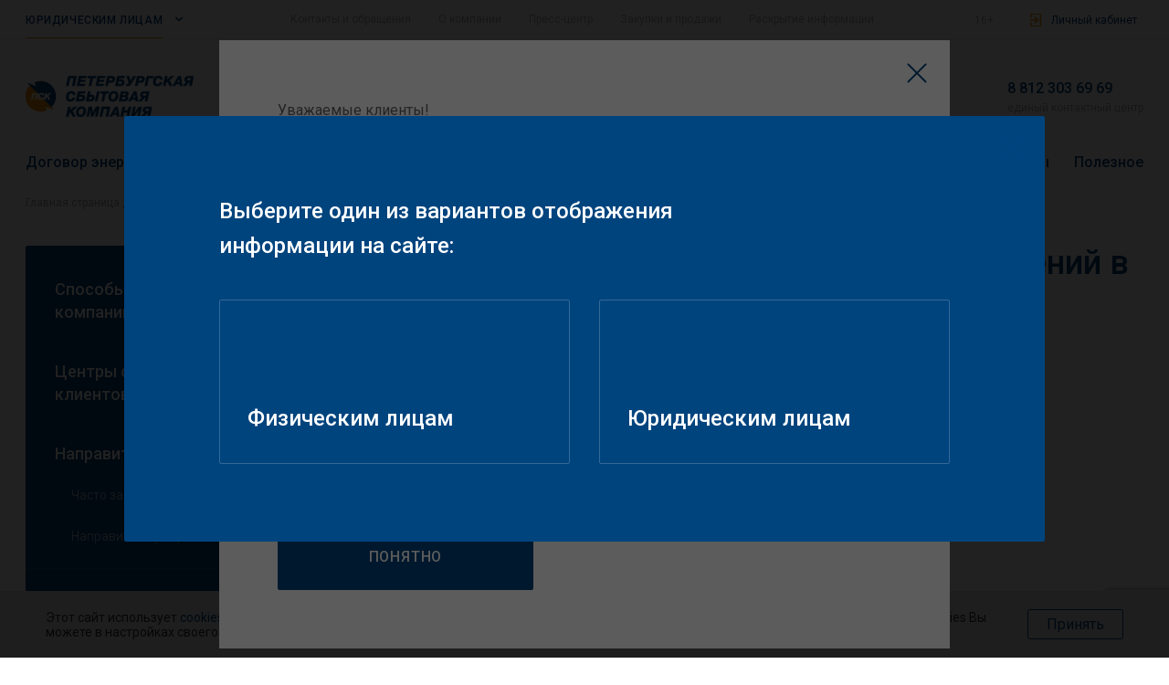

--- FILE ---
content_type: text/html; charset=UTF-8
request_url: https://pesc.ru/contacts/appeal/
body_size: 29142
content:
<!DOCTYPE html>
<html lang="ru">
<head>
        

    

    <meta name="yandex-verification" content="6c96aa1ccd010aef"/>

    <!-- Global site tag (gtag.js) - Google Analytics -->
            <title>Онлайн-сервис для направления обращений в компанию</title>
    <meta charset="utf-8">
    <meta name="viewport" content="width=device-width"/>
    <link rel="shortcut icon" href="/favicon.svg" type="image/x-icon">
    <link rel="preconnect" href="https://fonts.googleapis.com">
    <link rel="preconnect" href="https://fonts.gstatic.com" crossorigin>
    <link rel="preload" href="/local/templates/pesc/css/style.min.css" as="style">
    <link rel="preload" href="/local/templates/pesc/js/jquery.min.js" as="script">
    <link rel="preload" href="/local/templates/pesc/js/main.js" as="script">
    <script src="/local/templates/pesc/js/jquery.min.js" data-skip-moving="true"></script>
    <meta http-equiv="Content-Type" content="text/html; charset=UTF-8" />
<meta name="keywords" content="задать вопрос, направить документы" />
<meta name="description" content="Онлайн-сервис для удаленного решения вопросов, связанных с электроснабжением объекта" />
<script data-skip-moving="true">(function(w, d, n) {var cl = "bx-core";var ht = d.documentElement;var htc = ht ? ht.className : undefined;if (htc === undefined || htc.indexOf(cl) !== -1){return;}var ua = n.userAgent;if (/(iPad;)|(iPhone;)/i.test(ua)){cl += " bx-ios";}else if (/Windows/i.test(ua)){cl += ' bx-win';}else if (/Macintosh/i.test(ua)){cl += " bx-mac";}else if (/Linux/i.test(ua) && !/Android/i.test(ua)){cl += " bx-linux";}else if (/Android/i.test(ua)){cl += " bx-android";}cl += (/(ipad|iphone|android|mobile|touch)/i.test(ua) ? " bx-touch" : " bx-no-touch");cl += w.devicePixelRatio && w.devicePixelRatio >= 2? " bx-retina": " bx-no-retina";if (/AppleWebKit/.test(ua)){cl += " bx-chrome";}else if (/Opera/.test(ua)){cl += " bx-opera";}else if (/Firefox/.test(ua)){cl += " bx-firefox";}ht.className = htc ? htc + " " + cl : cl;})(window, document, navigator);</script>


<link href="https://fonts.googleapis.com/css?family=Roboto:300,400,500,700&display=swap&subset=cyrillic" type="text/css"  rel="stylesheet" />
<link href="/local/templates/pesc/components/bitrix/menu/left_menu/style.min.css?16843117812111" type="text/css"  rel="stylesheet" />
<link href="/local/components/extyl/form.result.new/templates/new_appeal/style.css?1684311784251" type="text/css"  rel="stylesheet" />
<link href="/local/templates/pesc/css/appealnew.css?170981061114358" type="text/css"  rel="stylesheet" />
<link href="/local/templates/delement/css/custom.css?16843117786518" type="text/css"  data-template-style="true"  rel="stylesheet" />
<link href="/local/templates/pesc/css/jquery.fancybox.min.css?168431177914000" type="text/css"  data-template-style="true"  rel="stylesheet" />
<link href="/local/templates/pesc/css/swiper.min.css?168431177917126" type="text/css"  data-template-style="true"  rel="stylesheet" />
<link href="/local/templates/pesc/css/jquery.formstyler.css?168431177912116" type="text/css"  data-template-style="true"  rel="stylesheet" />
<link href="/local/templates/pesc/css/select2.css?168431177917939" type="text/css"  data-template-style="true"  rel="stylesheet" />
<link href="/local/templates/pesc/css/global.css?16843117793875" type="text/css"  data-template-style="true"  rel="stylesheet" />
<link href="/local/templates/pesc/css/jquery-ui.min.css?168431177930753" type="text/css"  data-template-style="true"  rel="stylesheet" />
<link href="/local/templates/pesc/css/nouislider.min.css?16843117793843" type="text/css"  data-template-style="true"  rel="stylesheet" />
<link href="/local/templates/pesc/css/style.min.css?1765545603165540" type="text/css"  data-template-style="true"  rel="stylesheet" />
<link href="/local/templates/pesc/css/media.css?168431177932837" type="text/css"  data-template-style="true"  rel="stylesheet" />
<link href="/local/templates/pesc/css/custom.css?168432287013276" type="text/css"  data-template-style="true"  rel="stylesheet" />
<link href="/local/templates/pesc/css/custom-checkbox.css?16843117796293" type="text/css"  data-template-style="true"  rel="stylesheet" />
<link href="/local/templates/pesc/css/media2.css?168431177911618" type="text/css"  data-template-style="true"  rel="stylesheet" />
<link href="/local/templates/pesc/fonts/exo2/fonts.css?16843117797694" type="text/css"  data-template-style="true"  rel="stylesheet" />
<link href="/local/templates/pesc/blind/blind.min.css?168431177974195" type="text/css"  data-template-style="true"  rel="stylesheet" />
<link href="/local/templates/pesc/blind/panel.min.css?168431177920555" type="text/css"  data-template-style="true"  rel="stylesheet" />
<link href="/local/templates/pesc/blind/blind.min.css?168431177974195" type="text/css"  data-template-style="true"  rel="stylesheet" />
<link href="/local/templates/pesc/components/bitrix/menu/multi_templates_mob/style.css?168431178076" type="text/css"  data-template-style="true"  rel="stylesheet" />
<link href="/local/templates/pesc/components/bitrix/menu/fast_access/style.min.css?1684311780490" type="text/css"  data-template-style="true"  rel="stylesheet" />
<link href="/local/templates/pesc/components/bitrix/menu/top_menu/style.min.css?1684311780490" type="text/css"  data-template-style="true"  rel="stylesheet" />
<link href="/local/templates/pesc/components/bitrix/menu/footer_menu/style.min.css?1684311781490" type="text/css"  data-template-style="true"  rel="stylesheet" />
<link href="/local/templates/pesc/components/bitrix/menu/fast_footer_menu/style.min.css?1684311781490" type="text/css"  data-template-style="true"  rel="stylesheet" />
<link href="/local/templates/pesc/styles.css?16843117791172" type="text/css"  data-template-style="true"  rel="stylesheet" />
<link href="/local/templates/pesc/template_styles.css?1684311779461" type="text/css"  data-template-style="true"  rel="stylesheet" />







        <!-- Yandex.Metrika counter -->
    <script type="text/javascript" data-skip-moving=true>
        (function (m, e, t, r, i, k, a) {
            m[i] = m[i] || function () {
                (m[i].a = m[i].a || []).push(arguments)
            };
            m[i].l = 1 * new Date();
            k = e.createElement(t), a = e.getElementsByTagName(t)[0], k.async = 1, k.src = r, a.parentNode.insertBefore(k, a)
        })
        (window, document, "script", "https://mc.yandex.ru/metrika/tag.js", "ym");

        ym(61242529, "init", {
            clickmap: true,
            trackLinks: true,
            accurateTrackBounce: true,
            webvisor: true
        });
    </script>
    <noscript>
        <div><img src="https://mc.yandex.ru/watch/61242529" style="position:absolute; left:-9999px;" alt=""/></div>
    </noscript>
    <!-- /Yandex.Metrika counter -->

            <noscript><img src="https://vk.com/rtrg?p=VK-RTRG-512891-d8drK" style="position:fixed; left:-999px;" alt=""/>
    </noscript>
    <meta name="it-rating" content="it-rat-2a6d62a251d2ac083522335ea7eb7ae1"/>

        <noscript>
        <img src="https://vk.com/rtrg?p=VK-RTRG-1965171-78XW9" style="position: fixed;left:-999px;" alt=""/>
    </noscript>

</head>


<body class="normal">
<!-- Google Tag Manager (noscript) -->

<noscript><iframe src="https://www.googletagmanager.com/ns.html?id=GTM-NF97W7C"

                  height="0" width="0" style="display:none;visibility:hidden"></iframe></noscript>

<!-- End Google Tag Manager (noscript) -->

<!--Версия для слабовидящих-->
<div class="blind-version-block" style="display: none" data-js-blind-panel>
    <div class="blind-version-fixed">
        <div class="blind-version-inner">
            <div class="color-block">
                <span class="name">Цвет:</span>
                <div class="color-block__box" data-js-blind-panel-item>
                    <span class="ico wb sel" data-size="whiteblack">
                        <svg width="20" height="14" viewBox="0 0 20 14" fill="none" xmlns="http://www.w3.org/2000/svg">
                            <path fill-rule="evenodd" clip-rule="evenodd"
                                  d="M10.1347 0.935913C13.5556 0.935913 16.8172 2.82188 19.8381 6.53667C20.0462 6.79793 20.0544 7.16533 19.8585 7.43475C19.8176 7.4919 18.8053 8.86351 17.0867 10.2392C16.0702 11.0516 15.0129 11.7006 13.9475 12.1701C12.5922 12.762 11.2206 13.0641 9.86529 13.0641C6.44442 13.0641 3.17868 11.1822 0.161946 7.46332C-0.0462454 7.20207 -0.0544098 6.83467 0.141535 6.56524C0.182357 6.50809 1.19474 5.13648 2.91334 3.76078C3.9298 2.94843 4.98708 2.29936 6.05253 1.82991C7.40782 1.23799 8.77943 0.935913 10.1347 0.935913ZM9.86529 11.5945C12.4779 11.5945 14.7149 10.2474 16.1355 9.11661C17.1479 8.31242 17.9031 7.49598 18.3154 7.0102C15.7028 3.95673 12.9514 2.40958 10.1306 2.40958C7.51804 2.40958 5.281 3.7567 3.8604 4.88747C2.84802 5.69574 2.09282 6.50809 1.68052 6.99387C4.29311 10.0473 7.0445 11.5945 9.86529 11.5945ZM11.9718 7.002C11.9718 6.59787 12.3024 6.26721 12.7066 6.26721C13.1107 6.26721 13.4414 6.59787 13.4414 7.002C13.4414 8.90022 11.8983 10.4474 9.99601 10.4474C8.09371 10.4474 6.55064 8.90022 6.55064 7.002C6.55064 5.10379 8.09371 3.55664 9.99601 3.55664C10.4001 3.55664 10.7308 3.8873 10.7308 4.29143C10.7308 4.69557 10.4001 5.02623 9.99601 5.02623C8.90606 5.02623 8.02023 5.91206 8.02023 7.002C8.02023 8.09194 8.90606 8.97778 9.99601 8.97778C11.0859 8.97778 11.9718 8.09194 11.9718 7.002Z"
                                  fill="#1A2934"/>
                        </svg>
                    </span>
                    <span class="ico bw" data-size="blackwhite">
                        <svg width="20" height="14" viewBox="0 0 20 14" fill="none" xmlns="http://www.w3.org/2000/svg">
                            <path fill-rule="evenodd" clip-rule="evenodd"
                                  d="M10.1347 0.935913C13.5556 0.935913 16.8172 2.82188 19.8381 6.53667C20.0462 6.79793 20.0544 7.16533 19.8585 7.43475C19.8176 7.4919 18.8053 8.86351 17.0867 10.2392C16.0702 11.0516 15.0129 11.7006 13.9475 12.1701C12.5922 12.762 11.2206 13.0641 9.86529 13.0641C6.44442 13.0641 3.17868 11.1822 0.161946 7.46332C-0.0462454 7.20207 -0.0544098 6.83467 0.141535 6.56524C0.182357 6.50809 1.19474 5.13648 2.91334 3.76078C3.9298 2.94843 4.98708 2.29936 6.05253 1.82991C7.40782 1.23799 8.77943 0.935913 10.1347 0.935913ZM9.86529 11.5945C12.4779 11.5945 14.7149 10.2474 16.1355 9.11661C17.1479 8.31242 17.9031 7.49598 18.3154 7.0102C15.7028 3.95673 12.9514 2.40958 10.1306 2.40958C7.51804 2.40958 5.281 3.7567 3.8604 4.88747C2.84802 5.69574 2.09282 6.50809 1.68052 6.99387C4.29311 10.0473 7.0445 11.5945 9.86529 11.5945ZM11.9718 7.002C11.9718 6.59787 12.3024 6.26721 12.7066 6.26721C13.1107 6.26721 13.4414 6.59787 13.4414 7.002C13.4414 8.90022 11.8983 10.4474 9.99601 10.4474C8.09371 10.4474 6.55064 8.90022 6.55064 7.002C6.55064 5.10379 8.09371 3.55664 9.99601 3.55664C10.4001 3.55664 10.7308 3.8873 10.7308 4.29143C10.7308 4.69557 10.4001 5.02623 9.99601 5.02623C8.90606 5.02623 8.02023 5.91206 8.02023 7.002C8.02023 8.09194 8.90606 8.97778 9.99601 8.97778C11.0859 8.97778 11.9718 8.09194 11.9718 7.002Z"
                                  fill="#fff"/>
                        </svg>
                    </span>
                    <span class="ico blue" data-size="blue">
                        <svg width="20" height="14" viewBox="0 0 20 14" fill="none" xmlns="http://www.w3.org/2000/svg">
                            <path fill-rule="evenodd" clip-rule="evenodd"
                                  d="M10.1347 0.935913C13.5556 0.935913 16.8172 2.82188 19.8381 6.53667C20.0462 6.79793 20.0544 7.16533 19.8585 7.43475C19.8176 7.4919 18.8053 8.86351 17.0867 10.2392C16.0702 11.0516 15.0129 11.7006 13.9475 12.1701C12.5922 12.762 11.2206 13.0641 9.86529 13.0641C6.44442 13.0641 3.17868 11.1822 0.161946 7.46332C-0.0462454 7.20207 -0.0544098 6.83467 0.141535 6.56524C0.182357 6.50809 1.19474 5.13648 2.91334 3.76078C3.9298 2.94843 4.98708 2.29936 6.05253 1.82991C7.40782 1.23799 8.77943 0.935913 10.1347 0.935913ZM9.86529 11.5945C12.4779 11.5945 14.7149 10.2474 16.1355 9.11661C17.1479 8.31242 17.9031 7.49598 18.3154 7.0102C15.7028 3.95673 12.9514 2.40958 10.1306 2.40958C7.51804 2.40958 5.281 3.7567 3.8604 4.88747C2.84802 5.69574 2.09282 6.50809 1.68052 6.99387C4.29311 10.0473 7.0445 11.5945 9.86529 11.5945ZM11.9718 7.002C11.9718 6.59787 12.3024 6.26721 12.7066 6.26721C13.1107 6.26721 13.4414 6.59787 13.4414 7.002C13.4414 8.90022 11.8983 10.4474 9.99601 10.4474C8.09371 10.4474 6.55064 8.90022 6.55064 7.002C6.55064 5.10379 8.09371 3.55664 9.99601 3.55664C10.4001 3.55664 10.7308 3.8873 10.7308 4.29143C10.7308 4.69557 10.4001 5.02623 9.99601 5.02623C8.90606 5.02623 8.02023 5.91206 8.02023 7.002C8.02023 8.09194 8.90606 8.97778 9.99601 8.97778C11.0859 8.97778 11.9718 8.09194 11.9718 7.002Z"
                                  fill="#063563"/>
                        </svg>
                    </span>
                    <span class="ico brown" data-size="brown">
                        <svg width="20" height="14" viewBox="0 0 20 14" fill="none" xmlns="http://www.w3.org/2000/svg">
                            <path fill-rule="evenodd" clip-rule="evenodd"
                                  d="M10.1347 0.935913C13.5556 0.935913 16.8172 2.82188 19.8381 6.53667C20.0462 6.79793 20.0544 7.16533 19.8585 7.43475C19.8176 7.4919 18.8053 8.86351 17.0867 10.2392C16.0702 11.0516 15.0129 11.7006 13.9475 12.1701C12.5922 12.762 11.2206 13.0641 9.86529 13.0641C6.44442 13.0641 3.17868 11.1822 0.161946 7.46332C-0.0462454 7.20207 -0.0544098 6.83467 0.141535 6.56524C0.182357 6.50809 1.19474 5.13648 2.91334 3.76078C3.9298 2.94843 4.98708 2.29936 6.05253 1.82991C7.40782 1.23799 8.77943 0.935913 10.1347 0.935913ZM9.86529 11.5945C12.4779 11.5945 14.7149 10.2474 16.1355 9.11661C17.1479 8.31242 17.9031 7.49598 18.3154 7.0102C15.7028 3.95673 12.9514 2.40958 10.1306 2.40958C7.51804 2.40958 5.281 3.7567 3.8604 4.88747C2.84802 5.69574 2.09282 6.50809 1.68052 6.99387C4.29311 10.0473 7.0445 11.5945 9.86529 11.5945ZM11.9718 7.002C11.9718 6.59787 12.3024 6.26721 12.7066 6.26721C13.1107 6.26721 13.4414 6.59787 13.4414 7.002C13.4414 8.90022 11.8983 10.4474 9.99601 10.4474C8.09371 10.4474 6.55064 8.90022 6.55064 7.002C6.55064 5.10379 8.09371 3.55664 9.99601 3.55664C10.4001 3.55664 10.7308 3.8873 10.7308 4.29143C10.7308 4.69557 10.4001 5.02623 9.99601 5.02623C8.90606 5.02623 8.02023 5.91206 8.02023 7.002C8.02023 8.09194 8.90606 8.97778 9.99601 8.97778C11.0859 8.97778 11.9718 8.09194 11.9718 7.002Z"
                                  fill="#A9DD38"/>
                        </svg>
                    </span>
                </div>
            </div>
            <div class="size-block">
                <span class="name">Размер шрифта:</span>
                <div class="size-block__box" data-js-blind-panel-item>
                    <span class="ico size1 sel" data-size="s14"><b>a</b></span>
                    <span class="ico size2" data-size="s16"><b>a</b></span>
                    <span class="ico size3" data-size="s18"><b>a</b></span>
                </div>
            </div>
            <div class="font-block">
                <span class="name">Шрифт:</span>
                <div class="font-block__box" data-js-blind-panel-item>
                    <span class="ico sel" data-size="arial">T</span>
                    <span class="ico" data-size="times">T</span>
                </div>
            </div>
            <div class="interval-block">
                <span class="name">Интервал:</span>
                <div class="interval-block__box" data-js-blind-panel-item>
                    <span class="ico size1 sel" data-size="w1">
                        <svg width="14" height="12" viewBox="0 0 14 12" fill="none" xmlns="http://www.w3.org/2000/svg">
                            <path d="M0.375 6L6.375 0.803848L6.375 11.1962L0.375 6Z" fill="#fff"/>
                            <path d="M13.75 6L7.75 0.803848L7.75 11.1962L13.75 6Z" fill="#fff"/>
                        </svg>
                    </span>
                    <span class="ico size2" data-size="w2">
                        <svg width="22" height="12" viewBox="0 0 22 12" fill="none" xmlns="http://www.w3.org/2000/svg">
                            <path d="M0.375 6L6.375 0.803848L6.375 11.1962L0.375 6Z" fill="white"/>
                            <line x1="9" y1="6" x2="13" y2="6" stroke="white" stroke-width="2"/>
                            <path d="M21.75 6L15.75 0.803848V11.1962L21.75 6Z" fill="white"/>
                        </svg>
                    </span>
                    <span class="ico size3" data-size="w3">
                        <svg width="30" height="12" viewBox="0 0 30 12" fill="none" xmlns="http://www.w3.org/2000/svg">
                            <path d="M0.375 6L6.375 0.803848L6.375 11.1962L0.375 6Z" fill="white"/>
                            <line x1="9" y1="6" x2="13" y2="6" stroke="white" stroke-width="2"/>
                            <line x1="17" y1="6" x2="21" y2="6" stroke="white" stroke-width="2"/>
                            <path d="M29.75 6L23.75 0.803848V11.1962L29.75 6Z" fill="white"/>
                        </svg>
                    </span>
                </div>
            </div>
            <div class="img-block">
                <span class="name">Изображения:</span>
                <span class="toggle"><b class="img-on">Выкл</b><b class="img-off" style="display: none">Вкл</b></span>
            </div>
            <div class="reset">
                <svg width="32" height="32" viewBox="0 0 32 32" fill="none" xmlns="http://www.w3.org/2000/svg">
                    <path fill-rule="evenodd" clip-rule="evenodd"
                          d="M15.9991 7C22.2207 7 28.045 10.0671 31.5813 15.2046L31.9991 15.8117L31.5813 16.4188C28.0458 21.5564 22.2207 24.6243 15.9991 24.6243C9.77844 24.6243 3.95333 21.5564 0.417853 16.4188L0 15.8117L0.417853 15.2046C3.89853 10.1467 9.6012 7.10189 15.714 7.00942C15.7395 7.00867 15.7648 7.00676 15.7899 7.00486C15.8221 7.00243 15.8543 7 15.887 7C15.8943 7 15.9013 7.00064 15.9084 7.00128C15.9154 7.00193 15.9225 7.00257 15.9298 7.00257C15.9413 7.00257 15.9529 7.00193 15.9645 7.00128C15.976 7.00064 15.9876 7 15.9991 7ZM8.60023 10.8686C6.27721 12.0134 4.21963 13.6934 2.61843 15.8117C4.2222 17.9352 6.28492 19.6169 8.61222 20.7617C7.64722 19.3489 7.08038 17.6433 7.08038 15.8074C7.08038 13.9776 7.64208 12.278 8.60023 10.8686ZM9.22102 15.8074C9.22102 19.4825 12.2111 22.4725 15.887 22.4725C19.5629 22.4725 22.5529 19.4825 22.5529 15.8074C22.5529 12.1452 19.5851 9.16547 15.9281 9.14321C15.8867 9.14321 15.8458 9.14489 15.8049 9.14657C15.7806 9.14757 15.7563 9.14856 15.732 9.1492C12.128 9.23226 9.22102 12.1838 9.22102 15.8074ZM24.6936 15.8074C24.6936 17.7152 24.0771 19.4782 23.0418 20.9219C25.5104 19.7762 27.6982 18.0389 29.3807 15.8117C27.7007 13.5889 25.5173 11.8541 23.0538 10.7084C24.0822 12.1495 24.6936 13.9066 24.6936 15.8074ZM15.8456 12.4266C15.8593 12.4246 15.8729 12.4227 15.887 12.4227C17.7554 12.4227 19.2709 13.9374 19.2709 15.8066C19.2709 17.6749 17.7554 19.1897 15.887 19.1897C14.0187 19.1897 12.5031 17.6749 12.5031 15.8066C12.5031 15.3768 12.5913 14.9692 12.7377 14.5907C13.0845 14.9606 13.5743 15.1944 14.1206 15.1944C15.172 15.1944 16.024 14.3424 16.024 13.2909C16.024 12.9792 15.9418 12.6898 15.8091 12.4304C15.8215 12.43 15.8336 12.4283 15.8456 12.4266Z"
                          fill="black"/>
                </svg>
                <span class="obve">Обычная версия</span>
            </div>
        </div>
    </div>
</div>
<!--/Версия для слабовидящих-->

<div class="page_wp">
    <header>
        <div class="header_top">
            <div class="mob_menu">
                <div class="mob_menu_overlay"></div>
                <div class="wrapper">
                    <a href="#" class="mob_menu_close"></a>
                    <div class="phone_block flex">
                        
                        <p>
 <a href="tel:88123036969">8 812 303 69 69</a>
	единый контактный центр
</p>
                    </div>
                    <div class="ht_right flex mob_menu__right">
                        <p class="age_info">16+</p>
                        <a href="https://lk.pesc.ru/"
                           class="lk_link"
                           target="_blank">Личный кабинет</a>
                    </div>
                    
<ul class="mm_list1">

            <li><a href="/contacts/"
               class="selected"
                >
                Контакты и обращения            </a>
        </li>
        
            <li>
            <a href="/about/"
                >
                О компании            </a>
        </li>
        
            <li>
            <a href="/press/"
                >
                Пресс-центр            </a>
        </li>
        
            <li>
            <a href="/purchase/"
                >
                Закупки и продажи            </a>
        </li>
        
            <li>
            <a href="/about/disclosure/"
                >
                Раскрытие информации            </a>
        </li>
        

</ul>
                    

    <ul class="mm_list2">
                <li><a href="/contract/" class="toggle">Договор энергоснабжения</a>
            <ul class="mm_toggle_menu">
                        <li><a href="/contract/zaklyuchenie-dogovora/">Заключение договора</a></li>
                        <li><a href="/contract/podgotovka-i-ekspertiza-proektnoy-dokumentatsii/">Подготовка проектной документации</a></li>
                        <li><a href="/contract/vnesenie-izmeneniy-i-rastorzhenie/">Внесение изменений и расторжение</a></li>
                        <li><a href="/contract/formy-dokumentov/">Формы документов</a></li>
                        </ul>
            </li>
                    <li><a href="/payment/" class="toggle">Расчёты и оплата</a>
            <ul class="mm_toggle_menu">
                        <li><a href="/payment/oplata-schetov/">Оплата счетов</a></li>
                        <li><a href="/payment/poluchenie-dokumentov/">Получение документов</a></li>
                        <li><a href="/payment/stoimost-elektroenergii/">Стоимость электроэнергии</a></li>
                        <li><a href="/payment/opredelenie-obema-potrebleniya/">Определение объема потребления</a></li>
                        <li><a href="/payment/fiksirovannye-tseny/">Фиксированные цены</a></li>
                        <li><a href="/payment/upravlenie-sprosom-na-elektroenergiyu/">Управление спросом на электроэнергию</a></li>
                        </ul>
            </li>
                    <li><a href="/counters/" class="toggle">Приборы учёта и показания</a>
            <ul class="mm_toggle_menu">
                        <li><a href="/counters/peredacha-pokazaniy/">Передача показаний</a></li>
                        <li><a href="/counters/pribory-ucheta/">Приборы учёта</a></li>
                        </ul>
            </li>
                    <li><a href="/debt/" class="toggle">Задолженность и последствия</a>
            <ul class="mm_toggle_menu">
                        <li><a href="/debt/entity/">Задолженность и последствия</a></li>
                        <li><a href="/debt/defaulters/">Злостные неплательщики</a></li>
                        <li><a href="/debt/restriction-notice/">Уведомление об ограничении режима потребления электроэнергии (мощности)</a></li>
                        </ul>
            </li>
                    <li><a href="/services/">Услуги</a></li>
                        <li><a href="/online/" class="toggle">Онлайн-сервисы</a>
            <ul class="mm_toggle_menu">
                        <li><a href="/contacts/appeal/">Направить обращение</a></li>
                        <li><a href="/online/entity-cabinet/">Личный кабинет и приложение "ПСК Бизнес"</a></li>
                        <li><a href="/online/?_task=metering-info-send">Передать показания</a></li>
                        <li><a href="/online/?_task=callback">Заказ обратного звонка</a></li>
                        <li><a href="http://snt.pesc.ru/">Кабинет АСКУЭ</a></li>
                        </ul>
            </li>
                    <li><a href="/useful/" class="toggle">Полезное</a>
            <ul class="mm_toggle_menu">
                        <li><a href="/useful/articles/">Вебинары, статьи, полезная информация</a></li>
                        <li><a href="/useful/stocks/">Акции</a></li>
                        <li><a href=""></a></li>
                        <li><a href=""></a></li>
                            </div>
            </div>
            <div class="wrapper flex align-items-start justify-content-between">
                <div class="header_mob_block">
                    <a class="mm_link">
                        <div class="mm_link_line"></div>
                        <div class="mm_link_line"></div>
                        <div class="mm_link_line"></div>
                    </a>
                    <div class="header_choice_block">
                                                <p>ЮРИДИЧЕСКИМ ЛИЦАМ<span></span></p>
                        <div class="hcb_toggle">
			    
                                                            <a
                                    href="/contacts/appeal/"
                                    id="rent_mode"
                                    class="active"                                 >
                                Юридическим лицам                                </a>
                                                            <a
                                    href="/b2c/contacts/appeal/"
                                    id="rent_mode"
                                                                     >
                                Физическим лицам                                </a>
                                                    </div>
                    </div>
                </div>
                
<ul class="topmenu flex">

			<li>
            <a href="/contacts/"
               class="selected"
                >
                Контакты и обращения            </a>
        </li>
		
			<li>
            <a href="/about/"
                >
                О компании            </a>
        </li>
		
			<li>
            <a href="/press/"
                >
                Пресс-центр            </a>
        </li>
		
			<li>
            <a href="/purchase/"
                >
                Закупки и продажи            </a>
        </li>
		
			<li>
            <a href="/about/disclosure/"
                >
                Раскрытие информации            </a>
        </li>
		

</ul>
                <div class="ht_right flex">
                    <p class="age_info">16+</p>
                    <a href="https://lk.pesc.ru/"
                       class="lk_link"
                       target="_blank">Личный кабинет</a>
                </div>
            </div>
        </div>
        <div class="header_center">
            <div class="wrapper flex align-items-center justify-content-between">
                <div class="logo">
                    <a href="/">
                        <img src="/local/templates/pesc/images/logo.png" alt="Петербургская сбытовая компания"
                             loading="lazy" width="184" height="45"/>
                    </a>
                                    </div>
                <div class="search_block">
    <form action="/search/">
        <input class="search_input" type="search" name="q" placeholder="Что Вы ищете?"/>
    </form>
</div>                                <svg class="impaired" width="28" height="18" viewBox="0 0 28 18" fill="none"
                     xmlns="http://www.w3.org/2000/svg">
                    <path fill-rule="evenodd" clip-rule="evenodd"
                          d="M14.1886 0.510254C18.9778 0.510254 23.5441 3.15061 27.7733 8.35131C28.0647 8.71708 28.0762 9.23143 27.8019 9.60863C27.7447 9.68864 26.3274 11.6089 23.9213 13.5349C22.4983 14.6722 21.0181 15.5809 19.5265 16.2381C17.6291 17.0668 15.7088 17.4897 13.8114 17.4897C9.02219 17.4897 4.45015 14.855 0.226724 9.64863C-0.0647436 9.28287 -0.0761737 8.76851 0.198149 8.39132C0.255299 8.31131 1.67263 6.39105 4.07867 4.46507C5.50172 3.32778 6.98192 2.41908 8.47355 1.76185C10.3709 0.933168 12.2912 0.510254 14.1886 0.510254ZM13.8114 15.4323C17.469 15.4323 20.6009 13.5463 22.5897 11.9632C24.0071 10.8374 25.0643 9.69435 25.6416 9.01426C21.9839 4.7394 18.132 2.57339 14.1829 2.57339C10.5252 2.57339 7.3934 4.45936 5.40456 6.04243C3.98723 7.17401 2.92994 8.31131 2.35272 8.9914C6.01036 13.2663 9.8623 15.4323 13.8114 15.4323ZM16.7604 9.00283C16.7604 8.43704 17.2233 7.97412 17.7891 7.97412C18.3549 7.97412 18.8178 8.43704 18.8178 9.00283C18.8178 11.6603 16.6575 13.8263 13.9943 13.8263C11.3311 13.8263 9.17078 11.6603 9.17078 9.00283C9.17078 6.34533 11.3311 4.17932 13.9943 4.17932C14.5601 4.17932 15.023 4.64224 15.023 5.20803C15.023 5.77382 14.5601 6.23674 13.9943 6.23674C12.4684 6.23674 11.2282 7.47691 11.2282 9.00283C11.2282 10.5287 12.4684 11.7689 13.9943 11.7689C15.5202 11.7689 16.7604 10.5287 16.7604 9.00283Z"
                          fill="#00447E"/>
                </svg>
                                <div class="phone_block flex">
                    
                    <p>
 <a href="tel:88123036969">8 812 303 69 69</a>
	единый контактный центр
</p>
                </div>
            </div>
        </div>
        <div class="header_bottom">
                <div class="wrapper">
        <ul class="mainmenu flex align-items-center justify-content-between">

                        <li>
                    <a class="main_toggle"
                        data-target="toggle0">
                        Договор энергоснабжения                    </a>
                </li>
            
                        <li>
                    <a class="main_toggle"
                        data-target="toggle1">
                        Расчёты и оплата                    </a>
                </li>
            
                        <li>
                    <a class="main_toggle"
                        data-target="toggle2">
                        Приборы учёта и показания                    </a>
                </li>
            
                        <li>
                    <a class="main_toggle"
                        data-target="toggle3">
                        Задолженность и последствия                    </a>
                </li>
            
                        <li>
                    <a href="/services/">
                        Услуги                    </a>
                </li>
            
                        <li>
                    <a class="main_toggle"
                        data-target="toggle5">
                        Онлайн-сервисы                    </a>
                </li>
            
                        <li>
                    <a class="main_toggle"
                        data-target="toggle6">
                        Полезное                    </a>
                </li>
            
        
        </ul>
    </div>
            
            <div id="toggle0" class="toggle_menu">
                <div class="wrapper flex">
                    <div class="tm_left">

                        
                                                    
                            <a href="/contract/zaklyuchenie-dogovora/">Заключение договора</a>

                            
                            
                                                    
                            <a href="/contract/podgotovka-i-ekspertiza-proektnoy-dokumentatsii/">Подготовка проектной документации</a>

                            
                            
                                                    
                            <a href="/contract/vnesenie-izmeneniy-i-rastorzhenie/">Внесение изменений и расторжение</a>

                            
                            
                                                    
                            <a href="/contract/formy-dokumentov/">Формы документов</a>

                            
                            
                        
                    </div>
                    <div class="tm_right flex">
                        <div class="tmr_info">
                            <p>Оплачивайте электроэнергию и передавайте показания без комиссии и очередей!</p>
                            <a href="https://lk.pesc.ru/" class="lk_btn">Личный кабинет</a>
                        </div>
	
			
                        <div class="tmr_img">
							<img src="/local/templates/pesc/images/img5.1.png" alt="" loading="lazy"/>
                        </div>
			

                    </div>
                </div>
            </div>

                    
            <div id="toggle1" class="toggle_menu">
                <div class="wrapper flex">
                    <div class="tm_left">

                        
                                                    
                            <a href="/payment/oplata-schetov/">Оплата счетов</a>

                            
                            
                                                    
                            <a href="/payment/poluchenie-dokumentov/">Получение документов</a>

                            
                            
                                                    
                            <a href="/payment/stoimost-elektroenergii/">Стоимость электроэнергии</a>

                            
                            
                                                    
                            <a href="/payment/opredelenie-obema-potrebleniya/">Определение объема потребления</a>

                            
                            
                                                    
                            <a href="/payment/fiksirovannye-tseny/">Фиксированные цены</a>

                            
                            
                                                    
                            <a href="/payment/upravlenie-sprosom-na-elektroenergiyu/">Управление спросом на электроэнергию</a>

                            
                            
                        
                    </div>
                    <div class="tm_right flex">
                        <div class="tmr_info">
                            <p>Оплачивайте электроэнергию и передавайте показания без комиссии и очередей!</p>
                            <a href="https://lk.pesc.ru/" class="lk_btn">Личный кабинет</a>
                        </div>
	
			
                        <div class="tmr_img">
							<img src="/local/templates/pesc/images/img5.1.png" alt="" loading="lazy"/>
                        </div>
			

                    </div>
                </div>
            </div>

                    
            <div id="toggle2" class="toggle_menu">
                <div class="wrapper flex">
                    <div class="tm_left">

                        
                                                    
                            <a href="/counters/peredacha-pokazaniy/">Передача показаний</a>

                            
                            
                                                    
                            <a href="/counters/pribory-ucheta/">Приборы учёта</a>

                            
                            
                        
                    </div>
                    <div class="tm_right flex">
                        <div class="tmr_info">
                            <p>Оплачивайте электроэнергию и передавайте показания без комиссии и очередей!</p>
                            <a href="https://lk.pesc.ru/" class="lk_btn">Личный кабинет</a>
                        </div>
	
			
                        <div class="tmr_img">
							<img src="/local/templates/pesc/images/img5.1.png" alt="" loading="lazy"/>
                        </div>
			

                    </div>
                </div>
            </div>

                    
            <div id="toggle3" class="toggle_menu">
                <div class="wrapper flex">
                    <div class="tm_left">

                        
                                                    
                            <a href="/debt/entity/">Задолженность и последствия</a>

                            
                            
                                                    
                            <a href="/debt/defaulters/">Злостные неплательщики</a>

                            
                            
                                                    
                            <a href="/debt/restriction-notice/">Уведомление об ограничении режима потребления электроэнергии (мощности)</a>

                            
                            
                        
                    </div>
                    <div class="tm_right flex">
                        <div class="tmr_info">
                            <p>Оплачивайте электроэнергию и передавайте показания без комиссии и очередей!</p>
                            <a href="https://lk.pesc.ru/" class="lk_btn">Личный кабинет</a>
                        </div>
	
			
                        <div class="tmr_img">
							<img src="/local/templates/pesc/images/img5.1.png" alt="" loading="lazy"/>
                        </div>
			

                    </div>
                </div>
            </div>

                                
            <div id="toggle5" class="toggle_menu">
                <div class="wrapper flex">
                    <div class="tm_left">

                        
                                                    
                            <a href="/contacts/appeal/">Направить обращение</a>

                            
                            
                                                    
                            <a href="/online/entity-cabinet/">Личный кабинет и приложение "ПСК Бизнес"</a>

                            
                            
                                                    
                            <a href="/online/?_task=metering-info-send">Передать показания</a>

                            
                            
                                                    
                            <a href="/online/?_task=callback">Заказ обратного звонка</a>

                            
                            
                                                    
                            <a href="http://snt.pesc.ru/">Кабинет АСКУЭ</a>

                            
                            
                        
                    </div>
                    <div class="tm_right flex">
                        <div class="tmr_info">
                            <p>Оплачивайте электроэнергию и передавайте показания без комиссии и очередей!</p>
                            <a href="https://lk.pesc.ru/" class="lk_btn">Личный кабинет</a>
                        </div>
	
			
                        <div class="tmr_img">
							<img src="/local/templates/pesc/images/img5.1.png" alt="" loading="lazy"/>
                        </div>
			

                    </div>
                </div>
            </div>

                    
            <div id="toggle6" class="toggle_menu">
                <div class="wrapper flex">
                    <div class="tm_left">

                        
                                                    
                            <a href="/useful/articles/">Вебинары, статьи, полезная информация</a>

                            
                            
                                                    
                            <a href="/useful/stocks/">Акции</a>

                            
                            
                        
                    </div>
                    <div class="tm_right flex">
                        <div class="tmr_info">
                            <p>Оплачивайте электроэнергию и передавайте показания без комиссии и очередей!</p>
                            <a href="https://lk.pesc.ru/" class="lk_btn">Личный кабинет</a>
                        </div>
	
			
                        <div class="tmr_img">
							<img src="/local/templates/pesc/images/img5.1.png" alt="" loading="lazy"/>
                        </div>
			

                    </div>
                </div>
            </div>

            
        </div>
    </header>

    
    <div class="content_wpp">
        <div class="wrapper">

            <link href="/bitrix/css/main/font-awesome.css?168431415628777" type="text/css" rel="stylesheet" />
<ul class="breadcrumbs flex">
			<li>
				
				<a href="/" title="Главная страница для юридических лиц и предпринимателей">
				    Главная страница для юридических лиц и предпринимателей
				</a>
			</li>
			<li>
				<i class="fa fa-angle-right"></i>
				<a href="/contacts/" title="Контакты и обращения">
				    Контакты и обращения
				</a>
			</li>
			<li>
				<i class="fa fa-angle-right"></i>
				<span>Направить обращение</span>
			</li></ul>
                        <div class="content_wp flex align-items-start">
    

<aside class="left_menu left_menu_2">


	
			            <a data-index="index-0" class="lm_main_link_top lm_main_link_top_p1 "> Способы обращения в компанию <span></span></a>
                <div class="lm_main_link_top_toggle">
                    <div class="lm_toggle_block  index-0">
		
	
	

	
	
		
			                <a href="/contacts/contacting-company/#legal" class="">Юридическим лицам, предпринимателям, исполнителям коммунальных услуг</a>
			
		
	
	

	
	
		
			                <a href="/contacts/contacting-company/#personal" class="">Собственникам и арендаторам жилых помещений</a>
			
		
	
	

			</div></div>	
			            <a data-index="index-1" class="lm_main_link_top lm_main_link_top_p1 "> Центры обслуживания клиентов <span></span></a>
                <div class="lm_main_link_top_toggle">
                    <div class="lm_toggle_block  index-1">
		
	
	

	
	
		
			                <a href="/contacts/customer-service/#central-offices" class="">Центральный офис</a>
			
		
	
	

	
	
		
			                <a href="/contacts/customer-service/#other-offices" class="">Центры очного обслуживания и территориальные отделения</a>
			
		
	
	

			</div></div>	
			            <a data-index="index-2" class="lm_main_link_top lm_main_link_top_p1 active"> Направить обращение <span></span></a>
                <div class="lm_main_link_top_toggle">
                    <div class="lm_toggle_block lm_toggle_block_stat index-2">
		
	
	

	
	
		
			                <a href="/contacts/appeal/faq/" class="">Часто задаваемые вопросы</a>
			
		
	
	

	
	
		
			                <a href="/contacts/appeal/" class="">Направить обращение</a>
			
		
	
	

	</div></div>
</aside>
    <a class="mod_lm_btn">МЕНЮ</a>


    <div class="content">
        <h1>Онлайн-сервис для направления обращений в компанию</h1>

        <div class="appeal_info">
            <p class="ai_title">
                Уважаемые клиенты!            </p>
            <p class="ai_text">
                <p>
    Срок рассмотрения обращений составляет 30 календарных дней.
</p>
<p>
    Форма обратной связи не предназначена для сообщения показаний счетчика.
</p>            </p>
        </div>

                    <div class="appeal_forma appeal_private">
                

<div class="appealnew">
    <hr>
            <form name="new_appeal" action="/contacts/appeal/" method="POST" enctype="multipart/form-data"><input type="hidden" name="sessid" id="sessid" value="dec7bce005e400185cea7ac8324107bf" /><input type="hidden" name="WEB_FORM_ID" value="45" />        <div class="appealnew_form appealnew_form--contract">
            <div class="appealnew_title">У вас есть Договор энергоснабжения?</div>
            <div class="appealnew_contract">
                <label>
                    <input type="radio" name="contract" value="1"/>
                    <span>Есть</span>
                </label>
                <label>
                    <input type="radio" name="contract" value="0"/>
                    <span>Нет</span>
                </label>
            </div>
        </div>
        <div class="appealnew_form appealnew_form--client">
            <div class="appealnew_title">Вы обращаетесь к нам как</div>
            <div style="display: none;">
                                    <input type="radio" name="form_radio_client"
                           data-html-client="0" value="1501"/>
                                    <input type="radio" name="form_radio_client"
                           data-html-client="1" value="1502"/>
                                    <input type="radio" name="form_radio_client"
                           data-html-client="2" value="1503"/>
                                    <input type="radio" name="form_radio_client"
                           data-html-client="3" value="2068"/>
                            </div>
            <div class="appealnew_client">
                <label>
                    <input type="radio" name="client" value="3"/>
                    <svg width="64" height="64" viewBox="0 0 64 64" xmlns="http://www.w3.org/2000/svg">
                        <path d="M15.4238 25.92L19.3278 22.016V29.12C19.3278 29.824 19.9038 30.336 20.5438 30.336C21.1838 30.336 21.7598 29.76 21.7598 29.12V19.52L35.1358 6.20801L40.5118 11.584L48.3838 19.456V34.176C48.3838 34.88 48.9598 35.392 49.5998 35.392C50.2398 35.392 50.8158 34.816 50.8158 34.176V22.016L54.7198 25.92C55.0398 26.112 55.3598 26.24 55.6798 26.24C55.9998 26.24 56.3198 26.112 56.5758 25.856C57.0878 25.344 57.0878 24.576 56.5758 24.128L49.4078 16.96V5.76001C49.4078 5.05601 48.8318 4.54401 48.1918 4.54401H41.4078C40.7038 4.54401 40.1918 5.12001 40.1918 5.76001V7.74401L36.0318 3.58401C35.5198 3.07201 34.7518 3.07201 34.3038 3.58401L13.6958 24.128C13.1838 24.64 13.1838 25.408 13.6958 25.856C14.2078 26.368 14.9758 26.368 15.4238 25.92ZM42.6878 6.97601H46.9758V14.464L42.6878 10.24V6.97601Z"/>
                        <path d="M39.8718 33.92C40.5758 33.92 41.0878 33.344 41.0878 32.704V24.576C41.0878 23.872 40.5118 23.36 39.8718 23.36H30.3998C29.6958 23.36 29.1838 23.936 29.1838 24.576V31.232C29.1838 31.936 29.7598 32.448 30.3998 32.448C31.0398 32.448 31.6158 31.872 31.6158 31.232V25.856H38.6558V32.768C38.6558 33.408 39.2318 33.92 39.8718 33.92Z"/>
                        <path d="M36.9278 60.8C36.4158 60.8 35.9038 60.736 35.4558 60.672L14.7198 57.536C14.5918 57.536 14.3998 57.472 14.2718 57.472C13.6318 57.472 13.0558 57.664 12.5438 57.984L10.8158 59.136C10.6238 59.264 10.3678 59.328 10.1118 59.328C9.66383 59.328 9.27983 59.136 9.08783 58.752C8.89583 58.496 8.83183 58.176 8.89583 57.856C8.95983 57.536 9.15183 57.28 9.40783 57.088L11.1358 55.936C12.0318 55.36 13.1198 55.04 14.2078 55.04C14.4638 55.04 14.7838 55.04 15.0398 55.104L25.2798 56.64L35.8398 58.24C36.2238 58.304 36.6078 58.304 36.9278 58.304C38.3358 58.304 39.7438 57.92 40.8958 57.152L58.5598 46.08C59.0718 45.76 59.4558 45.184 59.6478 44.608C59.7758 43.968 59.6478 43.328 59.3278 42.816C58.8798 42.112 58.1118 41.728 57.2798 41.728C56.8958 41.728 56.4478 41.856 56.1278 42.048L42.4958 49.472C41.5358 49.984 40.4478 50.304 39.2958 50.304C38.9118 50.304 38.5918 50.304 38.2078 50.24L24.8318 48C22.7838 47.68 21.3118 45.76 21.5038 43.648C21.6318 42.56 22.1438 41.472 23.0398 40.832C23.7438 40.256 24.6398 40 25.5358 40C25.7278 40 25.9838 40 26.1758 40.064L37.7598 41.792C37.8878 41.792 37.9518 41.792 38.0798 41.792C38.9118 41.792 39.6798 41.216 39.8718 40.384C39.9998 39.936 39.9358 39.424 39.6798 39.04C39.4238 38.656 39.0398 38.336 38.5278 38.272L19.9678 34.56C19.3278 34.432 18.7518 34.368 18.1118 34.368H17.9838C15.4238 34.368 12.9918 35.712 11.5838 37.952C9.59983 41.024 6.91183 43.712 3.77583 45.632C3.58383 45.76 3.32783 45.824 3.13583 45.824C2.68783 45.824 2.30383 45.632 2.11183 45.248C1.91983 44.992 1.85583 44.608 1.98383 44.288C2.11183 43.968 2.23983 43.712 2.55983 43.52C5.37583 41.792 7.80783 39.424 9.53583 36.608C11.3918 33.728 14.6558 31.936 18.0478 31.936H18.2398C19.0078 31.936 19.7758 32.064 20.5438 32.192L39.1038 35.904C40.2558 36.16 41.2158 36.8 41.8558 37.76C42.4958 38.72 42.6878 39.936 42.3678 41.024C41.9198 42.944 40.1278 44.288 38.1438 44.288C37.8878 44.288 37.6958 44.288 37.4398 44.224L25.8558 42.368C25.7918 42.368 25.6638 42.368 25.5998 42.368C25.2798 42.368 24.8958 42.496 24.6398 42.688C24.3198 42.944 24.0638 43.328 24.0638 43.776C23.9998 44.608 24.5758 45.376 25.4078 45.504L38.7838 47.744C38.9758 47.808 39.2318 47.808 39.4878 47.808C40.1918 47.808 40.8318 47.616 41.4718 47.296L46.7198 38.4C47.6158 36.928 49.1518 36.096 50.8798 36.096C51.6478 36.096 52.4158 36.288 53.1198 36.672C54.2718 37.248 55.1038 38.336 55.4878 39.552C56.0638 39.36 56.6398 39.232 57.2158 39.232C58.8798 39.232 60.4158 40.064 61.3118 41.472C62.0158 42.56 62.2718 43.904 61.9518 45.12C61.6958 46.4 60.9278 47.488 59.7758 48.192L42.2398 59.264C40.6398 60.288 38.8478 60.8 36.9278 60.8ZM50.8798 38.528C50.0478 38.528 49.2798 38.976 48.8318 39.68L45.6318 44.864L53.2478 40.64C53.1838 39.872 52.6718 39.168 51.9678 38.784C51.6478 38.656 51.2638 38.528 50.8798 38.528Z"/>
                    </svg>
                    <svg width="28" height="28" viewBox="0 0 28 28" xmlns="http://www.w3.org/2000/svg">
                        <path d="M10.6984 19.8333C10.4811 19.6147 10.3591 19.319 10.3591 19.0108C10.3591 18.7026 10.4811 18.4069 10.6984 18.1883L14.8284 14L10.6984 9.86998C10.4811 9.65139 10.3591 9.3557 10.3591 9.04748C10.3591 8.73926 10.4811 8.44357 10.6984 8.22498C10.8068 8.11563 10.9359 8.02884 11.078 7.96961C11.2202 7.91038 11.3727 7.87988 11.5267 7.87988C11.6807 7.87988 11.8332 7.91038 11.9754 7.96961C12.1176 8.02884 12.2466 8.11563 12.3551 8.22498L17.3017 13.1716C17.4111 13.2801 17.4979 13.4091 17.5571 13.5513C17.6163 13.6935 17.6468 13.846 17.6468 14C17.6468 14.154 17.6163 14.3065 17.5571 14.4487C17.4979 14.5908 17.4111 14.7199 17.3017 14.8283L12.3551 19.8333C12.2466 19.9427 12.1176 20.0295 11.9754 20.0887C11.8332 20.1479 11.6807 20.1784 11.5267 20.1784C11.3727 20.1784 11.2202 20.1479 11.078 20.0887C10.9359 20.0295 10.8068 19.9427 10.6984 19.8333Z"/>
                    </svg>
                    <span>Собственник участка или дома в СНТ</span>
                </label>
                <label>
                    <input type="radio" name="client" value="0"/>
                    <svg width="64" height="64" viewBox="0 0 64 64" xmlns="http://www.w3.org/2000/svg">
                        <path d="M15.4238 25.92L19.3278 22.016V29.12C19.3278 29.824 19.9038 30.336 20.5438 30.336C21.1838 30.336 21.7598 29.76 21.7598 29.12V19.52L35.1358 6.20801L40.5118 11.584L48.3838 19.456V34.176C48.3838 34.88 48.9598 35.392 49.5998 35.392C50.2398 35.392 50.8158 34.816 50.8158 34.176V22.016L54.7198 25.92C55.0398 26.112 55.3598 26.24 55.6798 26.24C55.9998 26.24 56.3198 26.112 56.5758 25.856C57.0878 25.344 57.0878 24.576 56.5758 24.128L49.4078 16.96V5.76001C49.4078 5.05601 48.8318 4.54401 48.1918 4.54401H41.4078C40.7038 4.54401 40.1918 5.12001 40.1918 5.76001V7.74401L36.0318 3.58401C35.5198 3.07201 34.7518 3.07201 34.3038 3.58401L13.6958 24.128C13.1838 24.64 13.1838 25.408 13.6958 25.856C14.2078 26.368 14.9758 26.368 15.4238 25.92ZM42.6878 6.97601H46.9758V14.464L42.6878 10.24V6.97601Z"/>
                        <path d="M39.8718 33.92C40.5758 33.92 41.0878 33.344 41.0878 32.704V24.576C41.0878 23.872 40.5118 23.36 39.8718 23.36H30.3998C29.6958 23.36 29.1838 23.936 29.1838 24.576V31.232C29.1838 31.936 29.7598 32.448 30.3998 32.448C31.0398 32.448 31.6158 31.872 31.6158 31.232V25.856H38.6558V32.768C38.6558 33.408 39.2318 33.92 39.8718 33.92Z"/>
                        <path d="M36.9278 60.8C36.4158 60.8 35.9038 60.736 35.4558 60.672L14.7198 57.536C14.5918 57.536 14.3998 57.472 14.2718 57.472C13.6318 57.472 13.0558 57.664 12.5438 57.984L10.8158 59.136C10.6238 59.264 10.3678 59.328 10.1118 59.328C9.66383 59.328 9.27983 59.136 9.08783 58.752C8.89583 58.496 8.83183 58.176 8.89583 57.856C8.95983 57.536 9.15183 57.28 9.40783 57.088L11.1358 55.936C12.0318 55.36 13.1198 55.04 14.2078 55.04C14.4638 55.04 14.7838 55.04 15.0398 55.104L25.2798 56.64L35.8398 58.24C36.2238 58.304 36.6078 58.304 36.9278 58.304C38.3358 58.304 39.7438 57.92 40.8958 57.152L58.5598 46.08C59.0718 45.76 59.4558 45.184 59.6478 44.608C59.7758 43.968 59.6478 43.328 59.3278 42.816C58.8798 42.112 58.1118 41.728 57.2798 41.728C56.8958 41.728 56.4478 41.856 56.1278 42.048L42.4958 49.472C41.5358 49.984 40.4478 50.304 39.2958 50.304C38.9118 50.304 38.5918 50.304 38.2078 50.24L24.8318 48C22.7838 47.68 21.3118 45.76 21.5038 43.648C21.6318 42.56 22.1438 41.472 23.0398 40.832C23.7438 40.256 24.6398 40 25.5358 40C25.7278 40 25.9838 40 26.1758 40.064L37.7598 41.792C37.8878 41.792 37.9518 41.792 38.0798 41.792C38.9118 41.792 39.6798 41.216 39.8718 40.384C39.9998 39.936 39.9358 39.424 39.6798 39.04C39.4238 38.656 39.0398 38.336 38.5278 38.272L19.9678 34.56C19.3278 34.432 18.7518 34.368 18.1118 34.368H17.9838C15.4238 34.368 12.9918 35.712 11.5838 37.952C9.59983 41.024 6.91183 43.712 3.77583 45.632C3.58383 45.76 3.32783 45.824 3.13583 45.824C2.68783 45.824 2.30383 45.632 2.11183 45.248C1.91983 44.992 1.85583 44.608 1.98383 44.288C2.11183 43.968 2.23983 43.712 2.55983 43.52C5.37583 41.792 7.80783 39.424 9.53583 36.608C11.3918 33.728 14.6558 31.936 18.0478 31.936H18.2398C19.0078 31.936 19.7758 32.064 20.5438 32.192L39.1038 35.904C40.2558 36.16 41.2158 36.8 41.8558 37.76C42.4958 38.72 42.6878 39.936 42.3678 41.024C41.9198 42.944 40.1278 44.288 38.1438 44.288C37.8878 44.288 37.6958 44.288 37.4398 44.224L25.8558 42.368C25.7918 42.368 25.6638 42.368 25.5998 42.368C25.2798 42.368 24.8958 42.496 24.6398 42.688C24.3198 42.944 24.0638 43.328 24.0638 43.776C23.9998 44.608 24.5758 45.376 25.4078 45.504L38.7838 47.744C38.9758 47.808 39.2318 47.808 39.4878 47.808C40.1918 47.808 40.8318 47.616 41.4718 47.296L46.7198 38.4C47.6158 36.928 49.1518 36.096 50.8798 36.096C51.6478 36.096 52.4158 36.288 53.1198 36.672C54.2718 37.248 55.1038 38.336 55.4878 39.552C56.0638 39.36 56.6398 39.232 57.2158 39.232C58.8798 39.232 60.4158 40.064 61.3118 41.472C62.0158 42.56 62.2718 43.904 61.9518 45.12C61.6958 46.4 60.9278 47.488 59.7758 48.192L42.2398 59.264C40.6398 60.288 38.8478 60.8 36.9278 60.8ZM50.8798 38.528C50.0478 38.528 49.2798 38.976 48.8318 39.68L45.6318 44.864L53.2478 40.64C53.1838 39.872 52.6718 39.168 51.9678 38.784C51.6478 38.656 51.2638 38.528 50.8798 38.528Z"/>
                    </svg>
                    <svg width="28" height="28" viewBox="0 0 28 28" xmlns="http://www.w3.org/2000/svg">
                        <path d="M10.6984 19.8333C10.4811 19.6147 10.3591 19.319 10.3591 19.0108C10.3591 18.7026 10.4811 18.4069 10.6984 18.1883L14.8284 14L10.6984 9.86998C10.4811 9.65139 10.3591 9.3557 10.3591 9.04748C10.3591 8.73926 10.4811 8.44357 10.6984 8.22498C10.8068 8.11563 10.9359 8.02884 11.078 7.96961C11.2202 7.91038 11.3727 7.87988 11.5267 7.87988C11.6807 7.87988 11.8332 7.91038 11.9754 7.96961C12.1176 8.02884 12.2466 8.11563 12.3551 8.22498L17.3017 13.1716C17.4111 13.2801 17.4979 13.4091 17.5571 13.5513C17.6163 13.6935 17.6468 13.846 17.6468 14C17.6468 14.154 17.6163 14.3065 17.5571 14.4487C17.4979 14.5908 17.4111 14.7199 17.3017 14.8283L12.3551 19.8333C12.2466 19.9427 12.1176 20.0295 11.9754 20.0887C11.8332 20.1479 11.6807 20.1784 11.5267 20.1784C11.3727 20.1784 11.2202 20.1479 11.078 20.0887C10.9359 20.0295 10.8068 19.9427 10.6984 19.8333Z"/>
                    </svg>
                    <span>Собственник или арендатор жилого помещения</span>
                </label>
                <label>
                    <input type="radio" name="client" value="1"/>
                    <svg width="64" height="64" viewBox="0 0 64 64" xmlns="http://www.w3.org/2000/svg">
                        <path d="M2.304 62.72V62.592H2.112C1.472 62.592 0.895996 62.08 0.895996 61.376V35.456C0.895996 35.008 1.152 34.624 1.536 34.432L1.664 34.368V25.984C1.664 25.6 1.856 25.28 2.176 25.024C2.368 24.832 2.624 24.768 2.88 24.768C3.008 24.768 3.072 24.768 3.136 24.832L18.432 28.864V25.984C18.432 25.6 18.624 25.28 18.944 25.024C19.072 24.896 19.392 24.768 19.648 24.768C19.712 24.768 19.84 24.768 19.84 24.768H19.904L34.944 28.928L35.52 22.08C35.584 21.44 36.096 20.992 36.736 20.992H43.136C43.712 20.992 44.288 21.504 44.352 22.08L47.808 61.184V61.44C47.808 61.504 47.808 61.504 47.808 61.504L47.744 61.568V61.632C47.744 61.76 47.744 61.76 47.744 61.76C47.68 61.824 47.68 61.888 47.616 61.952C47.552 62.016 47.552 62.08 47.552 62.208C47.552 62.208 47.552 62.208 47.488 62.272C47.424 62.336 47.36 62.4 47.296 62.4C47.232 62.4 47.232 62.464 47.232 62.464C47.168 62.464 47.168 62.528 47.104 62.528C46.912 62.592 46.784 62.656 46.592 62.656H2.304V62.72ZM34.688 60.16H45.312L42.112 23.36H37.888L34.688 60.16ZM3.328 60.16H32.256L33.92 41.792H3.328V60.16ZM3.328 39.296H34.112L34.368 36.608H3.328V39.296ZM20.864 34.24H34.56L34.816 31.424L20.928 27.584V34.24H20.864ZM4.096 34.24H18.496V31.36L4.096 27.52V34.24Z"/>
                        <path d="M9.02386 54.592C8.38386 54.592 7.80786 54.08 7.80786 53.376V47.872C7.80786 47.232 8.31986 46.656 9.02386 46.656H15.0399C15.6799 46.656 16.2559 47.168 16.2559 47.872V53.376C16.2559 54.016 15.7439 54.592 15.0399 54.592H9.02386ZM10.2399 52.16H13.8879V49.088H10.2399V52.16Z"/>
                        <path d="M21.8239 54.592C21.1839 54.592 20.6079 54.08 20.6079 53.376V47.872C20.6079 47.232 21.1199 46.656 21.8239 46.656H27.8399C28.4799 46.656 29.0559 47.168 29.0559 47.872V53.376C29.0559 54.016 28.5439 54.592 27.8399 54.592H21.8239ZM22.9759 52.16H26.6239V49.088H22.9759V52.16Z"/>
                        <path d="M41.3442 18.944C39.1042 18.944 37.2482 17.088 37.2482 14.848C37.2482 14.016 37.4402 13.312 37.8882 12.672L37.9522 12.608L37.8882 12.544C37.3122 11.392 36.9922 10.24 36.9922 9.15203C37.0562 5.12003 40.3202 1.85603 44.3522 1.85603C45.4402 1.85603 46.4002 2.11203 47.4882 2.62403L47.5522 2.68803L47.6802 2.56003C48.7682 1.72803 50.1122 1.28003 51.4562 1.28003C52.5442 1.28003 53.6962 1.60003 54.6562 2.17603L54.7202 2.24003L54.7842 2.17603C55.6802 1.72803 56.6402 1.47203 57.5362 1.47203C60.6082 1.47203 63.0402 3.96803 63.0402 6.97603C63.0402 10.048 60.5442 12.48 57.5362 12.48C56.8322 12.48 56.1282 12.352 55.5522 12.096L55.4242 12.032L55.3602 12.096C54.2082 13.056 52.8002 13.568 51.3282 13.568C51.0082 13.568 50.6882 13.568 50.3042 13.504H50.1762L50.1122 13.568C48.8962 15.168 47.1682 16.192 45.1202 16.448H45.0562L44.9922 16.512C44.4162 17.984 42.8802 18.944 41.3442 18.944ZM44.3522 4.28803C41.6642 4.28803 39.4242 6.46403 39.4242 9.21603C39.4242 10.24 39.7442 11.264 40.4482 12.096C40.8322 12.608 40.7042 13.312 40.2562 13.696C39.9362 13.952 39.7442 14.4 39.7442 14.912C39.7442 15.808 40.5122 16.576 41.4082 16.576C42.2402 16.576 42.9442 15.936 43.0082 15.104C43.0722 14.464 43.7762 14.016 44.3522 14.016C46.2082 14.016 47.9362 12.992 48.7682 11.392C48.9602 11.008 49.3442 10.752 49.8562 10.752C50.0482 10.752 50.1762 10.752 50.2402 10.816C50.6242 10.944 51.0082 11.008 51.4562 11.008C52.6082 11.008 53.7602 10.496 54.4002 9.66403C54.5922 9.40803 54.9122 9.28003 55.2962 9.28003C55.5522 9.28003 55.8082 9.34403 55.9362 9.47203C56.5122 9.79203 57.0882 9.98403 57.6002 9.98403C59.3282 9.98403 60.7362 8.57603 60.7362 6.84803C60.7362 5.12003 59.3922 3.71203 57.6002 3.71203C56.8962 3.71203 56.1282 3.96803 55.5522 4.48003C55.2962 4.67203 55.0402 4.80003 54.7842 4.80003C54.4642 4.80003 54.2082 4.67203 54.0162 4.48003C53.1202 3.90403 52.2242 3.58403 51.4562 3.58403C50.3042 3.58403 49.2802 4.03203 48.6402 4.80003C48.3842 5.05603 48.0642 5.24803 47.7442 5.24803C47.4882 5.24803 47.2322 5.18403 47.1042 5.05603C46.2082 4.54403 45.2482 4.28803 44.3522 4.28803Z"/>
                    </svg>
                    <svg width="28" height="28" viewBox="0 0 28 28" xmlns="http://www.w3.org/2000/svg">
                        <path d="M10.6984 19.8333C10.4811 19.6147 10.3591 19.319 10.3591 19.0108C10.3591 18.7026 10.4811 18.4069 10.6984 18.1883L14.8284 14L10.6984 9.86998C10.4811 9.65139 10.3591 9.3557 10.3591 9.04748C10.3591 8.73926 10.4811 8.44357 10.6984 8.22498C10.8068 8.11563 10.9359 8.02884 11.078 7.96961C11.2202 7.91038 11.3727 7.87988 11.5267 7.87988C11.6807 7.87988 11.8332 7.91038 11.9754 7.96961C12.1176 8.02884 12.2466 8.11563 12.3551 8.22498L17.3017 13.1716C17.4111 13.2801 17.4979 13.4091 17.5571 13.5513C17.6163 13.6935 17.6468 13.846 17.6468 14C17.6468 14.154 17.6163 14.3065 17.5571 14.4487C17.4979 14.5908 17.4111 14.7199 17.3017 14.8283L12.3551 19.8333C12.2466 19.9427 12.1176 20.0295 11.9754 20.0887C11.8332 20.1479 11.6807 20.1784 11.5267 20.1784C11.3727 20.1784 11.2202 20.1479 11.078 20.0887C10.9359 20.0295 10.8068 19.9427 10.6984 19.8333Z"/>
                    </svg>
                    <span>Представитель юридического лица, собственник или арендатор нежилого помещения</span>
                </label>
            </div>
        </div>
        <div class="appealnew_form appealnew_form--objectType">
            <div class="appealnew_title">С каким объектом связано Ваше обращение:</div>
            <div style="display: none;">
                                    <input type="radio" name="form_radio_objectType"
                           data-html-objectType="0" value="1657"/>
                                    <input type="radio" name="form_radio_objectType"
                           data-html-objectType="1" value="1658"/>
                            </div>
            <div class="appealnew_objectType">
                <label>
                    <input type="radio" name="objectType" value="0"/>
                    <svg width="64" height="64" viewBox="0 0 64 64" xmlns="http://www.w3.org/2000/svg">
                        <path d="M7.80795 17.024C7.10395 17.024 6.65595 17.472 6.65595 18.176V58.496H4.35195C3.64795 58.496 3.19995 58.9439 3.19995 59.6479C3.19995 60.3519 3.64795 60.7999 4.35195 60.7999H7.80795H14.72H21.632H28.5439H37.7599H46.976H56.192H59.6479C60.3519 60.7999 60.7999 60.3519 60.7999 59.6479C60.7999 58.9439 60.3519 58.496 59.6479 58.496H57.3439V4.35195C57.3439 3.64795 56.896 3.19995 56.192 3.19995H28.5439C27.84 3.19995 27.392 3.64795 27.392 4.35195V17.024H7.80795ZM15.872 58.496V53.8879C15.872 52.6079 16.896 51.584 18.176 51.584C19.4559 51.584 20.4799 52.6079 20.4799 53.8879V58.496H15.872ZM38.9119 58.496V50.432C38.9119 48.576 40.3839 46.976 42.3679 46.976C44.2239 46.976 45.8239 48.448 45.8239 50.432V58.496H38.9119ZM29.696 5.50395H55.04V58.496H48.1279V50.432C48.1279 47.296 45.5679 44.672 42.3679 44.672C39.2319 44.672 36.608 47.232 36.608 50.432V58.496H29.696V18.176V5.50395ZM8.95995 19.328H13.568H22.7839H27.392V58.496H22.7839V53.8879C22.7839 51.3279 20.736 49.2799 18.176 49.2799C15.616 49.2799 13.568 51.3279 13.568 53.8879V58.496H8.95995V19.328Z"/>
                        <path d="M33.152 14.72H40.064C40.768 14.72 41.216 14.272 41.216 13.568V8.95998C41.216 8.25598 40.768 7.80798 40.064 7.80798H33.152C32.448 7.80798 32 8.25598 32 8.95998V13.568C32 14.272 32.448 14.72 33.152 14.72ZM34.304 10.112H38.912V12.416H34.304V10.112Z"/>
                        <path d="M33.152 23.936H40.064C40.768 23.936 41.216 23.488 41.216 22.784V18.176C41.216 17.472 40.768 17.024 40.064 17.024H33.152C32.448 17.024 32 17.472 32 18.176V22.784C32 23.488 32.448 23.936 33.152 23.936ZM34.304 19.328H38.912V21.632H34.304V19.328Z"/>
                        <path d="M33.152 33.152H40.064C40.768 33.152 41.216 32.704 41.216 32V27.392C41.216 26.688 40.768 26.24 40.064 26.24H33.152C32.448 26.24 32 26.688 32 27.392V32C32 32.704 32.448 33.152 33.152 33.152ZM34.304 28.544H38.912V30.848H34.304V28.544Z"/>
                        <path d="M14.7199 28.544H21.6319C22.3359 28.544 22.7839 28.096 22.7839 27.392V22.784C22.7839 22.08 22.3359 21.632 21.6319 21.632H14.7199C14.0159 21.632 13.5679 22.08 13.5679 22.784V27.392C13.5679 28.096 14.0159 28.544 14.7199 28.544ZM15.8719 23.936H20.4799V26.24H15.8719V23.936Z"/>
                        <path d="M14.7199 37.76H21.6319C22.3359 37.76 22.7839 37.312 22.7839 36.608V32C22.7839 31.296 22.3359 30.848 21.6319 30.848H14.7199C14.0159 30.848 13.5679 31.296 13.5679 32V36.608C13.5679 37.312 14.0159 37.76 14.7199 37.76ZM15.8719 33.152H20.4799V35.456H15.8719V33.152Z"/>
                        <path d="M14.7199 46.976H21.6319C22.3359 46.976 22.7839 46.528 22.7839 45.824V41.216C22.7839 40.512 22.3359 40.064 21.6319 40.064H14.7199C14.0159 40.064 13.5679 40.512 13.5679 41.216V45.824C13.5679 46.528 14.0159 46.976 14.7199 46.976ZM15.8719 42.368H20.4799V44.672H15.8719V42.368Z"/>
                        <path d="M33.152 42.368H40.064C40.768 42.368 41.216 41.9201 41.216 41.2161V36.6081C41.216 35.9041 40.768 35.4561 40.064 35.4561H33.152C32.448 35.4561 32 35.9041 32 36.6081V41.2161C32 41.9201 32.448 42.368 33.152 42.368ZM34.304 37.7601H38.912V40.0641H34.304V37.7601Z"/>
                        <path d="M44.672 14.72H51.584C52.288 14.72 52.736 14.272 52.736 13.568V8.95998C52.736 8.25598 52.288 7.80798 51.584 7.80798H44.672C43.968 7.80798 43.52 8.25598 43.52 8.95998V13.568C43.52 14.272 43.968 14.72 44.672 14.72ZM45.824 10.112H50.432V12.416H45.824V10.112Z"/>
                        <path d="M44.672 23.936H51.584C52.288 23.936 52.736 23.488 52.736 22.784V18.176C52.736 17.472 52.288 17.024 51.584 17.024H44.672C43.968 17.024 43.52 17.472 43.52 18.176V22.784C43.52 23.488 43.968 23.936 44.672 23.936ZM45.824 19.328H50.432V21.632H45.824V19.328Z"/>
                        <path d="M44.672 33.152H51.584C52.288 33.152 52.736 32.704 52.736 32V27.392C52.736 26.688 52.288 26.24 51.584 26.24H44.672C43.968 26.24 43.52 26.688 43.52 27.392V32C43.52 32.704 43.968 33.152 44.672 33.152ZM45.824 28.544H50.432V30.848H45.824V28.544Z"/>
                        <path d="M44.672 42.368H51.584C52.288 42.368 52.736 41.9201 52.736 41.2161V36.6081C52.736 35.9041 52.288 35.4561 51.584 35.4561H44.672C43.968 35.4561 43.52 35.9041 43.52 36.6081V41.2161C43.52 41.9201 43.968 42.368 44.672 42.368ZM45.824 37.7601H50.432V40.0641H45.824V37.7601Z"/>
                    </svg>
                    <svg width="28" height="28" viewBox="0 0 28 28" xmlns="http://www.w3.org/2000/svg">
                        <path d="M10.6984 19.8333C10.4811 19.6147 10.3591 19.319 10.3591 19.0108C10.3591 18.7026 10.4811 18.4069 10.6984 18.1883L14.8284 14L10.6984 9.86998C10.4811 9.65139 10.3591 9.3557 10.3591 9.04748C10.3591 8.73926 10.4811 8.44357 10.6984 8.22498C10.8068 8.11563 10.9359 8.02884 11.078 7.96961C11.2202 7.91038 11.3727 7.87988 11.5267 7.87988C11.6807 7.87988 11.8332 7.91038 11.9754 7.96961C12.1176 8.02884 12.2466 8.11563 12.3551 8.22498L17.3017 13.1716C17.4111 13.2801 17.4979 13.4091 17.5571 13.5513C17.6163 13.6935 17.6468 13.846 17.6468 14C17.6468 14.154 17.6163 14.3065 17.5571 14.4487C17.4979 14.5908 17.4111 14.7199 17.3017 14.8283L12.3551 19.8333C12.2466 19.9427 12.1176 20.0295 11.9754 20.0887C11.8332 20.1479 11.6807 20.1784 11.5267 20.1784C11.3727 20.1784 11.2202 20.1479 11.078 20.0887C10.9359 20.0295 10.8068 19.9427 10.6984 19.8333Z"/>
                    </svg>
                    <span>Квартира</span>
                </label>
                <label>
                    <input type="radio" name="objectType" value="1"/>
                    <svg width="64" height="64" viewBox="0 0 64 64" xmlns="http://www.w3.org/2000/svg">
                        <path d="M15.4238 25.92L19.3278 22.016V29.12C19.3278 29.824 19.9038 30.336 20.5438 30.336C21.1838 30.336 21.7598 29.76 21.7598 29.12V19.52L35.1358 6.20801L40.5118 11.584L48.3838 19.456V34.176C48.3838 34.88 48.9598 35.392 49.5998 35.392C50.2398 35.392 50.8158 34.816 50.8158 34.176V22.016L54.7198 25.92C55.0398 26.112 55.3598 26.24 55.6798 26.24C55.9998 26.24 56.3198 26.112 56.5758 25.856C57.0878 25.344 57.0878 24.576 56.5758 24.128L49.4078 16.96V5.76001C49.4078 5.05601 48.8318 4.54401 48.1918 4.54401H41.4078C40.7038 4.54401 40.1918 5.12001 40.1918 5.76001V7.74401L36.0318 3.58401C35.5198 3.07201 34.7518 3.07201 34.3038 3.58401L13.6958 24.128C13.1838 24.64 13.1838 25.408 13.6958 25.856C14.2078 26.368 14.9758 26.368 15.4238 25.92ZM42.6878 6.97601H46.9758V14.464L42.6878 10.24V6.97601Z"/>
                        <path d="M39.8718 33.92C40.5758 33.92 41.0878 33.344 41.0878 32.704V24.576C41.0878 23.872 40.5118 23.36 39.8718 23.36H30.3998C29.6958 23.36 29.1838 23.936 29.1838 24.576V31.232C29.1838 31.936 29.7598 32.448 30.3998 32.448C31.0398 32.448 31.6158 31.872 31.6158 31.232V25.856H38.6558V32.768C38.6558 33.408 39.2318 33.92 39.8718 33.92Z"/>
                        <path d="M36.9278 60.8C36.4158 60.8 35.9038 60.736 35.4558 60.672L14.7198 57.536C14.5918 57.536 14.3998 57.472 14.2718 57.472C13.6318 57.472 13.0558 57.664 12.5438 57.984L10.8158 59.136C10.6238 59.264 10.3678 59.328 10.1118 59.328C9.66383 59.328 9.27983 59.136 9.08783 58.752C8.89583 58.496 8.83183 58.176 8.89583 57.856C8.95983 57.536 9.15183 57.28 9.40783 57.088L11.1358 55.936C12.0318 55.36 13.1198 55.04 14.2078 55.04C14.4638 55.04 14.7838 55.04 15.0398 55.104L25.2798 56.64L35.8398 58.24C36.2238 58.304 36.6078 58.304 36.9278 58.304C38.3358 58.304 39.7438 57.92 40.8958 57.152L58.5598 46.08C59.0718 45.76 59.4558 45.184 59.6478 44.608C59.7758 43.968 59.6478 43.328 59.3278 42.816C58.8798 42.112 58.1118 41.728 57.2798 41.728C56.8958 41.728 56.4478 41.856 56.1278 42.048L42.4958 49.472C41.5358 49.984 40.4478 50.304 39.2958 50.304C38.9118 50.304 38.5918 50.304 38.2078 50.24L24.8318 48C22.7838 47.68 21.3118 45.76 21.5038 43.648C21.6318 42.56 22.1438 41.472 23.0398 40.832C23.7438 40.256 24.6398 40 25.5358 40C25.7278 40 25.9838 40 26.1758 40.064L37.7598 41.792C37.8878 41.792 37.9518 41.792 38.0798 41.792C38.9118 41.792 39.6798 41.216 39.8718 40.384C39.9998 39.936 39.9358 39.424 39.6798 39.04C39.4238 38.656 39.0398 38.336 38.5278 38.272L19.9678 34.56C19.3278 34.432 18.7518 34.368 18.1118 34.368H17.9838C15.4238 34.368 12.9918 35.712 11.5838 37.952C9.59983 41.024 6.91183 43.712 3.77583 45.632C3.58383 45.76 3.32783 45.824 3.13583 45.824C2.68783 45.824 2.30383 45.632 2.11183 45.248C1.91983 44.992 1.85583 44.608 1.98383 44.288C2.11183 43.968 2.23983 43.712 2.55983 43.52C5.37583 41.792 7.80783 39.424 9.53583 36.608C11.3918 33.728 14.6558 31.936 18.0478 31.936H18.2398C19.0078 31.936 19.7758 32.064 20.5438 32.192L39.1038 35.904C40.2558 36.16 41.2158 36.8 41.8558 37.76C42.4958 38.72 42.6878 39.936 42.3678 41.024C41.9198 42.944 40.1278 44.288 38.1438 44.288C37.8878 44.288 37.6958 44.288 37.4398 44.224L25.8558 42.368C25.7918 42.368 25.6638 42.368 25.5998 42.368C25.2798 42.368 24.8958 42.496 24.6398 42.688C24.3198 42.944 24.0638 43.328 24.0638 43.776C23.9998 44.608 24.5758 45.376 25.4078 45.504L38.7838 47.744C38.9758 47.808 39.2318 47.808 39.4878 47.808C40.1918 47.808 40.8318 47.616 41.4718 47.296L46.7198 38.4C47.6158 36.928 49.1518 36.096 50.8798 36.096C51.6478 36.096 52.4158 36.288 53.1198 36.672C54.2718 37.248 55.1038 38.336 55.4878 39.552C56.0638 39.36 56.6398 39.232 57.2158 39.232C58.8798 39.232 60.4158 40.064 61.3118 41.472C62.0158 42.56 62.2718 43.904 61.9518 45.12C61.6958 46.4 60.9278 47.488 59.7758 48.192L42.2398 59.264C40.6398 60.288 38.8478 60.8 36.9278 60.8ZM50.8798 38.528C50.0478 38.528 49.2798 38.976 48.8318 39.68L45.6318 44.864L53.2478 40.64C53.1838 39.872 52.6718 39.168 51.9678 38.784C51.6478 38.656 51.2638 38.528 50.8798 38.528Z"/>
                    </svg>
                    <svg width="28" height="28" viewBox="0 0 28 28" xmlns="http://www.w3.org/2000/svg">
                        <path d="M10.6984 19.8333C10.4811 19.6147 10.3591 19.319 10.3591 19.0108C10.3591 18.7026 10.4811 18.4069 10.6984 18.1883L14.8284 14L10.6984 9.86998C10.4811 9.65139 10.3591 9.3557 10.3591 9.04748C10.3591 8.73926 10.4811 8.44357 10.6984 8.22498C10.8068 8.11563 10.9359 8.02884 11.078 7.96961C11.2202 7.91038 11.3727 7.87988 11.5267 7.87988C11.6807 7.87988 11.8332 7.91038 11.9754 7.96961C12.1176 8.02884 12.2466 8.11563 12.3551 8.22498L17.3017 13.1716C17.4111 13.2801 17.4979 13.4091 17.5571 13.5513C17.6163 13.6935 17.6468 13.846 17.6468 14C17.6468 14.154 17.6163 14.3065 17.5571 14.4487C17.4979 14.5908 17.4111 14.7199 17.3017 14.8283L12.3551 19.8333C12.2466 19.9427 12.1176 20.0295 11.9754 20.0887C11.8332 20.1479 11.6807 20.1784 11.5267 20.1784C11.3727 20.1784 11.2202 20.1479 11.078 20.0887C10.9359 20.0295 10.8068 19.9427 10.6984 19.8333Z"/>
                    </svg>
                    <span>Жилой дом</span>
                </label>
            </div>
        </div>
        <div class="appealnew_form appealnew_form--clientType">
            <div class="appealnew_title">Вы представитель:</div>
            <div style="display: none;">
                                    <input type="radio" name="form_radio_clientType"
                           data-html-clientType="0" value="1623"/>
                                    <input type="radio" name="form_radio_clientType"
                           data-html-clientType="1" value="1624"/>
                                    <input type="radio" name="form_radio_clientType"
                           data-html-clientType="2" value="1625"/>
                            </div>
            <div class="appealnew_clientType">
                <label>
                    <input type="radio" name="clientType" value="0"/>
                    <svg fill="none" height="64" viewBox="0 0 64 64" width="64" xmlns="http://www.w3.org/2000/svg" xmlns:xlink="http://www.w3.org/1999/xlink"><clipPath id="a"><path d="m0 0h64v64h-64z"/></clipPath><g clip-path="url(#a)"><path d="m58.6666 13.3331h-13.3332v-2.6667c0-2.94139-2.3919-5.33339-5.3334-5.33339h-16c-2.9414 0-5.3334 2.39187-5.3334 5.33339v2.6666h-13.33323c-2.94149.0001-5.33337 2.392-5.33337 5.3334v34.6666c0 2.9414 2.39188 5.3334 5.33337 5.3334h53.33343c2.9413 0 5.3333-2.3919 5.3333-5.3334v-34.6666c-.0001-2.9414-2.392-5.3333-5.3335-5.3333zm-37.3332-2.6667c0-1.47002 1.1966-2.66664 2.6666-2.66664h16c1.47 0 2.6666 1.19662 2.6666 2.66664v2.6666h-21.3332zm40 42.6667c0 1.47-1.1966 2.6667-2.6666 2.6667h-53.33343c-1.47 0-2.66662-1.1967-2.66662-2.6667v-19.4083c.78762.4592 1.69087.7417 2.66662.7417h21.33333v4c0 .737.5964 1.3334 1.3334 1.3334h8c.737 0 1.3334-.5964 1.3334-1.3334v-4h21.3334c.9757 0 1.8791-.2824 2.6666-.7417v19.4083zm-32-16v-5.3333h5.3334v5.3333zm32-8c0 1.47-1.1966 2.6667-2.6666 2.6667h-21.3334v-1.3334c0-.737-.5964-1.3334-1.3334-1.3334h-8c-.737 0-1.3334.5964-1.3334 1.3334v1.3334h-21.33323c-1.47 0-2.66662-1.1967-2.66662-2.6667v-10.6666c0-1.47 1.19662-2.6666 2.66662-2.6666h53.33343c1.47 0 2.6666 1.1966 2.6666 2.6666z" fill="#b0daff"/></g></svg>
                    <svg width="28" height="28" viewBox="0 0 28 28" xmlns="http://www.w3.org/2000/svg">
                        <path d="M10.6984 19.8333C10.4811 19.6147 10.3591 19.319 10.3591 19.0108C10.3591 18.7026 10.4811 18.4069 10.6984 18.1883L14.8284 14L10.6984 9.86998C10.4811 9.65139 10.3591 9.3557 10.3591 9.04748C10.3591 8.73926 10.4811 8.44357 10.6984 8.22498C10.8068 8.11563 10.9359 8.02884 11.078 7.96961C11.2202 7.91038 11.3727 7.87988 11.5267 7.87988C11.6807 7.87988 11.8332 7.91038 11.9754 7.96961C12.1176 8.02884 12.2466 8.11563 12.3551 8.22498L17.3017 13.1716C17.4111 13.2801 17.4979 13.4091 17.5571 13.5513C17.6163 13.6935 17.6468 13.846 17.6468 14C17.6468 14.154 17.6163 14.3065 17.5571 14.4487C17.4979 14.5908 17.4111 14.7199 17.3017 14.8283L12.3551 19.8333C12.2466 19.9427 12.1176 20.0295 11.9754 20.0887C11.8332 20.1479 11.6807 20.1784 11.5267 20.1784C11.3727 20.1784 11.2202 20.1479 11.078 20.0887C10.9359 20.0295 10.8068 19.9427 10.6984 19.8333Z"/>
                    </svg>
                    <span>Юридического лица</span>
                </label>
                <label>
                    <input type="radio" name="clientType" value="1"/>
                    <svg fill="none" height="64" viewBox="0 0 64 64" width="64" xmlns="http://www.w3.org/2000/svg"><path clip-rule="evenodd" d="m41.5098 19c0 5.9912-4.438 10.5-9.5 10.5-5.0621 0-9.5-4.5088-9.5-10.5s4.4379-10.5 9.5-10.5c5.062 0 9.5 4.5088 9.5 10.5zm-3.4625 11.2372c3.5661-2.2535 5.9625-6.4422 5.9625-11.2372 0-7.1797-5.3726-13-12-13-6.6275 0-12 5.8203-12 13 0 4.7926 2.3939 8.9795 5.9571 11.2338-11.4501 2.7207-19.9669 13.014-19.9669 25.2965l.00003 2.5h51.99997v-2.5c0-12.2775-8.5097-22.5673-19.9527-25.2931zm-6.0473 1.7931c12.9787 0 23.5 10.5213 23.5 23.5h-47c0-12.9787 10.5213-23.5 23.5-23.5z" fill="#b0daff" fill-rule="evenodd"/></svg>
                    <svg width="28" height="28" viewBox="0 0 28 28" xmlns="http://www.w3.org/2000/svg">
                        <path d="M10.6984 19.8333C10.4811 19.6147 10.3591 19.319 10.3591 19.0108C10.3591 18.7026 10.4811 18.4069 10.6984 18.1883L14.8284 14L10.6984 9.86998C10.4811 9.65139 10.3591 9.3557 10.3591 9.04748C10.3591 8.73926 10.4811 8.44357 10.6984 8.22498C10.8068 8.11563 10.9359 8.02884 11.078 7.96961C11.2202 7.91038 11.3727 7.87988 11.5267 7.87988C11.6807 7.87988 11.8332 7.91038 11.9754 7.96961C12.1176 8.02884 12.2466 8.11563 12.3551 8.22498L17.3017 13.1716C17.4111 13.2801 17.4979 13.4091 17.5571 13.5513C17.6163 13.6935 17.6468 13.846 17.6468 14C17.6468 14.154 17.6163 14.3065 17.5571 14.4487C17.4979 14.5908 17.4111 14.7199 17.3017 14.8283L12.3551 19.8333C12.2466 19.9427 12.1176 20.0295 11.9754 20.0887C11.8332 20.1479 11.6807 20.1784 11.5267 20.1784C11.3727 20.1784 11.2202 20.1479 11.078 20.0887C10.9359 20.0295 10.8068 19.9427 10.6984 19.8333Z"/>
                    </svg>
                    <span>Физического лица</span>
                </label>
                <label>
                    <input type="radio" name="clientType" value="2"/>
                    <svg fill="none" height="64" viewBox="0 0 64 64" width="64" xmlns="http://www.w3.org/2000/svg"><path clip-rule="evenodd" d="m55 2.5h-46c-.82843 0-1.5.67157-1.5 1.5v56c0 .8284.67157 1.5 1.5 1.5h46c.8284 0 1.5-.6716 1.5-1.5v-56c0-.82843-.6716-1.5-1.5-1.5zm-46-2.5c-2.20914 0-4 1.79086-4 4v56c0 2.2091 1.79086 4 4 4h46c2.2091 0 4-1.7909 4-4v-56c0-2.20914-1.7909-4-4-4zm33.9185 28.9411c1.6236-2.2284 2.5815-4.9729 2.5815-7.9411 0-7.4558-6.0442-13.5-13.5-13.5s-13.5 6.0442-13.5 13.5c0 2.9682.9579 5.7127 2.5815 7.9411 1.577-2.4343 3.946-4.3079 6.7422-5.2559-1.135-1.1826-1.8412-2.8445-1.8412-4.6852 0-3.5899 2.6863-6.5 6-6.5s6 2.9101 6 6.5c0 1.836-.7027 3.4943-1.8326 4.6763 2.8077.9451 5.1866 2.8228 6.7686 5.2648zm-1.7387 1.9576c-1.7906-3.2152-5.2212-5.3919-9.1609-5.3988l-.0364.0001-.0245-.0001c-3.93.0154-7.3507 2.1899-9.1378 5.3988 2.4088 2.2349 5.6348 3.6013 9.1798 3.6013s6.771-1.3664 9.1798-3.6013zm-9.1798 6.1013c8.8366 0 16-7.1634 16-16s-7.1634-16-16-16-16 7.1634-16 16 7.1634 16 16 16zm0-14.0001h-.0388c-1.7412-.0129-3.4787-1.6083-3.4787-3.9999 0-2.4013 1.7517-4 3.5-4 1.7484 0 3.5 1.5987 3.5 4 0 2.3887-1.7333 3.9832-3.4725 3.9999zm-12.9992 12.8509c-.0005.0496-.0008.0993-.0008.1491 0 .0497.0003.0994.0008.149zm3.9992 7.8992c0-.6904.5596-1.25 1.25-1.25h19.5c.6904 0 1.25.5596 1.25 1.25s-.5596 1.25-1.25 1.25h-19.5c-.6904 0-1.25-.5596-1.25-1.25zm1.25 6.25c-.6904 0-1.25.5596-1.25 1.25s.5596 1.25 1.25 1.25h19.5c.6904 0 1.25-.5596 1.25-1.25s-.5596-1.25-1.25-1.25zm-2.75-6.25c0 .6904-.5596 1.25-1.25 1.25s-1.25-.5596-1.25-1.25.5596-1.25 1.25-1.25 1.25.5596 1.25 1.25zm-1.25 8.75c.6904 0 1.25-.5596 1.25-1.25s-.5596-1.25-1.25-1.25-1.25.5596-1.25 1.25.5596 1.25 1.25 1.25z" fill="#b0daff" fill-rule="evenodd"/></svg>
                    <svg width="28" height="28" viewBox="0 0 28 28" xmlns="http://www.w3.org/2000/svg">
                        <path d="M10.6984 19.8333C10.4811 19.6147 10.3591 19.319 10.3591 19.0108C10.3591 18.7026 10.4811 18.4069 10.6984 18.1883L14.8284 14L10.6984 9.86998C10.4811 9.65139 10.3591 9.3557 10.3591 9.04748C10.3591 8.73926 10.4811 8.44357 10.6984 8.22498C10.8068 8.11563 10.9359 8.02884 11.078 7.96961C11.2202 7.91038 11.3727 7.87988 11.5267 7.87988C11.6807 7.87988 11.8332 7.91038 11.9754 7.96961C12.1176 8.02884 12.2466 8.11563 12.3551 8.22498L17.3017 13.1716C17.4111 13.2801 17.4979 13.4091 17.5571 13.5513C17.6163 13.6935 17.6468 13.846 17.6468 14C17.6468 14.154 17.6163 14.3065 17.5571 14.4487C17.4979 14.5908 17.4111 14.7199 17.3017 14.8283L12.3551 19.8333C12.2466 19.9427 12.1176 20.0295 11.9754 20.0887C11.8332 20.1479 11.6807 20.1784 11.5267 20.1784C11.3727 20.1784 11.2202 20.1479 11.078 20.0887C10.9359 20.0295 10.8068 19.9427 10.6984 19.8333Z"/>
                    </svg>
                    <span>Индивидуального предпринимателя</span>
                </label>
            </div>
        </div>
        <div class="appealnew_form appealnew_form--stub appeal_form" style="display:none">
            <p>Направить обращение теперь можно только через личный кабинет.</p>
            <p>Мы пошли на такой шаг, чтобы сократить сроки подготовки ответов и повысить сохранность персональных данных.</p>
            <p data-sub-action="sendLetter" style="display:none">Если у вас еще нет Договора энергоснабжения, вы можете направить обращение по электронной почте на адрес
                <a href="mailto:Letter@pesc.ru">Letter@pesc.ru</a>. Необходимые документы просим прикладывать к письму. Ссылки на облачные хранилища будут проигнорированы из-за ограничений информационной безопасности.</p>
            <a data-sub-action="sendFromLk" class="button auth_btn" target="_blank" href="https://lk.pesc.ru/auth/login" style="width:100%; display:none">Направить обращение через ЛК</a>
        </div>
        <div class="appealnew_form appealnew_form--data appeal_form">
                        <div class="af_block flex js-block">
                <input type="hidden" name="ipCheck" value="true">
                                <input type="hidden" class="js-top-themes-id" name="form_hidden_2053" value="">
                <input type="hidden" class="js-themes-id" name="form_hidden_1587" value="">
                <input type="hidden" class="js-themes" name="form_hidden_1500" value="-">

                <div class="af_item afi_w2" data-contract="1" data-client="0|3">
                    <p>Лицевой счёт</p>
                    <input class="af_input js-lc js-mask" name="form_text_1510" data-require="Y" required="" />
                </div>
                <div class="af_item afi_w2" data-contract="1" data-client="1|2">
                    <p>Номер договора</p>
                    <input class="af_input js-company-contract js-mask" name="form_text_1558" data-require="Y" required="" />
                </div>
                <div class="af_item afi_w1" data-client="1|2">
                    <p>ИНН <a href="https://service.nalog.ru/inn.do" class="inn-link" target="_blank">Определить ИНН по паспортным данным</a></p>
                    <input class="af_input js-inn js-mask small-placeholder" name="form_text_1555"
                        placeholder="Заполните для ускорения обработки запроса"
                    />
                </div>
                <div class="af_item afi_w1" data-client="1|2">
                    <p>Наименование организации</p>
                    <input class="af_input js-sSubscriberName" name="form_text_1556" data-require="Y" required="" />
                </div>
                <div class="af_item afi_w2" data-contract="1" data-client="1|2">
                    <p>Адрес объекта</p>
                    <input type="hidden" class="js-real-address" name="form_text_1511" value="">
                    <input type="hidden" class="js-real-address-code" name="form_hidden_1599" value="">
                    <select class="af_input js-address" name="address" data-theme="af_input"
                            data-placeholder="Выберите адрес объекта"
                            data-require="Y" required="" style="width: 100%">
                        <option></option>
                    </select>
                </div>
                                <div class="af_item afi_w2" data-contract="0" data-all-contract-for-client="0|3">
                    <p>Кадастровый номер</p>
                    <input class="af_input js-sObjectCadastreNumber" name="form_text_1634" />
                </div>
                <div class="af_item afi_w1" data-contract="0" data-all-contract-for-client="0|3">
                    <p>Населенный пункт</p>
                    <input
                            class="af_input js-city"
                            name="form_text_1549"
                            data-require="Y"
                            required=""
                            autocomplete="off"
                    />
                </div>
                <div class="af_item afi_w1" data-contract="0" data-all-contract-for-client="0|3">
                    <p>Улица</p>
                    <input
                            class="af_input js-street"
                            name="form_text_1550"
                            data-require="Y"
                            required=""
                            autocomplete="off"
                    />
                </div>
                <div class="af_item afi_w1" data-contract="0" data-all-contract-for-client="0|3">
                    <p>Дом</p>
                    <input
                            class="af_input js-house"
                            name="form_text_1551"
                            data-require="Y"
                            required=""
                            autocomplete="off"
                    />
                </div>
                <div class="af_item afi_w1" data-client="0|3">
                    <p>Квартира</p>
                    <input
                            class="af_input js-flat"
                            name="form_text_1553"
                            autocomplete="off"/>
                </div>
                <div class="af_item afi_w1" data-contract="0" data-client="1|2">
                    <p>Помещение</p>
                    <input class="af_input js-office" name="form_text_1554"/>
                </div>
                <div class="af_item afi_w2">
                    <p>Фамилия</p>
                    <input class="af_input js-last_name js-ucFirst js-fio-mask" name="form_text_1504" data-require="Y" required="" />
                </div>
                <div class="af_item afi_w1">
                    <p>Имя</p>
                    <input class="af_input js-first_name js-ucFirst js-fio-mask" name="form_text_1505" data-require="Y" required="" />
                </div>
                <div class="af_item afi_w1">
                    <p>Отчество</p>
                    <input class="af_input js-second_name js-ucFirst js-fio-mask" name="form_text_1506"/>
                </div>
                <div class="af_item afi_w1">
                    <p><span>E-mail</span>
<span>(На данный адрес поступит информация о входящем номере обращения, после регистрации заявки)</span>
</p>
                    <input class="af_input af_input--email" autocomplete="none" name="form_text_1507" data-require="Y" required="" placeholder="_@_._" />
                </div>
                <div class="af_item afi_w1">
                    <p>Контактный телефон</p>
                    <input id="input-phone" class="af_input " autocomplete="none" name="form_text_1508" data-require="Y" required="" />
                                  </div>
                <div class="af_item afi_w2" data-contract="0" data-client="1|2">
                    <p>Должность</p>
                    <select class="af_input af_input--sPersonPost" name="form_dropdown_sPersonPost" data-theme="af_input" data-require="Y" required="" style="width: 100%"
                            data-placeholder="Должность">
                        <option></option>
                                                    <option value="1626">Арендатор</option>
                                                    <option value="1627">Бухгалтер</option>
                                                    <option value="1628">Представитель/ Доверенное лицо</option>
                                                    <option value="1629">Руководитель</option>
                                                    <option value="1630">Собственник объекта</option>
                                                    <option value="1631">Сотрудник</option>
                                                    <option value="1632">Энергетик/ инженер</option>
                                            </select>
                </div>
                
                                    <div class="af_item afi_w2 af_item--attorney" data-contract="0" data-client="1|2">
                        <p>Доверенность</p>
                        <div class="af_input af_input_files" data-no-max="1">
                            <div class="form-file-fields js-files">
                                                                    <label class="form-file-label">
                                        <input name="form_attorney_1633" type="file"/>
                                        <a class="add_file_link">+</a>
                                    </label>
                                                            </div>
                            <div class="form-file-list"></div>
                        </div>
                    </div>
                
				                <div class="af_item afi_w2">
                    <div class="mf_check" style="margin: 15px 0 0 0;">
                        <input type="checkbox" id="agr-phone" class="parsley-checkbox" name="form_checkbox_agreePhoneContact[]" value="1719">
                        <label for="agr-phone">Согласен на предоставление ответа по телефону</label>
                    </div>
                </div>

                <div class="af_item afi_w2" style="display: none;">
                    <div class="mf_check" style="margin: 15px 0 0 0;">
                        <input type="checkbox" id="not-tax" class="parsley-checkbox js-notRegisterTax" name="form_checkbox_notRegisterTax[]" value="1720">
                        <label for="not-tax">Не состою на учете в налоговом органе</label>
                    </div>
                </div>

                <div class="af_item afi_w2">
                    <p>Текст обращения (не более 2500 знаков)</p>
                    <textarea class="af_pole js-input-subject" name="form_textarea_1509" data-require="Y" required="" rows="5" maxlength="2500"></textarea>
                </div>

                                    <div class="af_item afi_w2 af_item--files">
                        <div class="af_caption">Вложения (общий вес не более 25Mб)</div>
                        <div class="af_input af_input_files" data-no-max="1">
                            <div class="form-file-fields js-files">
                                                                    <label class="form-file-label">
                                        <input name="form_files_1562" type="file"/>
                                        <a class="add_file_link">+</a>
                                    </label>
                                                                    <label class="form-file-label">
                                        <input name="form_files_1563" type="file"/>
                                        <a class="add_file_link">+</a>
                                    </label>
                                                                    <label class="form-file-label">
                                        <input name="form_files_1564" type="file"/>
                                        <a class="add_file_link">+</a>
                                    </label>
                                                                    <label class="form-file-label">
                                        <input name="form_files_1565" type="file"/>
                                        <a class="add_file_link">+</a>
                                    </label>
                                                                    <label class="form-file-label">
                                        <input name="form_files_1566" type="file"/>
                                        <a class="add_file_link">+</a>
                                    </label>
                                                                    <label class="form-file-label">
                                        <input name="form_files_1567" type="file"/>
                                        <a class="add_file_link">+</a>
                                    </label>
                                                                    <label class="form-file-label">
                                        <input name="form_files_1568" type="file"/>
                                        <a class="add_file_link">+</a>
                                    </label>
                                                                    <label class="form-file-label">
                                        <input name="form_files_1569" type="file"/>
                                        <a class="add_file_link">+</a>
                                    </label>
                                                                    <label class="form-file-label">
                                        <input name="form_files_1570" type="file"/>
                                        <a class="add_file_link">+</a>
                                    </label>
                                                                    <label class="form-file-label">
                                        <input name="form_files_1571" type="file"/>
                                        <a class="add_file_link">+</a>
                                    </label>
                                                                    <label class="form-file-label">
                                        <input name="form_files_1572" type="file"/>
                                        <a class="add_file_link">+</a>
                                    </label>
                                                                    <label class="form-file-label">
                                        <input name="form_files_1573" type="file"/>
                                        <a class="add_file_link">+</a>
                                    </label>
                                                                    <label class="form-file-label">
                                        <input name="form_files_1574" type="file"/>
                                        <a class="add_file_link">+</a>
                                    </label>
                                                                    <label class="form-file-label">
                                        <input name="form_files_1575" type="file"/>
                                        <a class="add_file_link">+</a>
                                    </label>
                                                                    <label class="form-file-label">
                                        <input name="form_files_1576" type="file"/>
                                        <a class="add_file_link">+</a>
                                    </label>
                                                                    <label class="form-file-label">
                                        <input name="form_files_1577" type="file"/>
                                        <a class="add_file_link">+</a>
                                    </label>
                                                                    <label class="form-file-label">
                                        <input name="form_files_1578" type="file"/>
                                        <a class="add_file_link">+</a>
                                    </label>
                                                                    <label class="form-file-label">
                                        <input name="form_files_1579" type="file"/>
                                        <a class="add_file_link">+</a>
                                    </label>
                                                                    <label class="form-file-label">
                                        <input name="form_files_1580" type="file"/>
                                        <a class="add_file_link">+</a>
                                    </label>
                                                                    <label class="form-file-label">
                                        <input name="form_files_1581" type="file"/>
                                        <a class="add_file_link">+</a>
                                    </label>
                                                                    <label class="form-file-label">
                                        <input name="form_files_1582" type="file"/>
                                        <a class="add_file_link">+</a>
                                    </label>
                                                                    <label class="form-file-label">
                                        <input name="form_files_1583" type="file"/>
                                        <a class="add_file_link">+</a>
                                    </label>
                                                                    <label class="form-file-label">
                                        <input name="form_files_1584" type="file"/>
                                        <a class="add_file_link">+</a>
                                    </label>
                                                                    <label class="form-file-label">
                                        <input name="form_files_1585" type="file"/>
                                        <a class="add_file_link">+</a>
                                    </label>
                                                                    <label class="form-file-label">
                                        <input name="form_files_1586" type="file"/>
                                        <a class="add_file_link">+</a>
                                    </label>
                                                            </div>
                            <div class="form-file-list"></div>
                        </div>
                    </div>
                                <div class="af_btn_wp">
                    <div class="mf_check">
                        <input type="checkbox" id="agr" class="parsley-checkbox" data-require="Y" required="" name="check-terms">
                        <label for="agr">Согласен на обработку<br> <a target="_blank" href="/privacy/">Персональных данных</a></label>
                    </div>
                    <p></p>
                    <button id="web_form_submit" data-check="N" type="submit" name="web_form_submit" class="mf_btn"
                           value="Отправить"
                            disabled="disabled">Отправить</button>
                </div>
            </div>
        </div>
        </form>        <div class="nmodal nmodal--short" id="modal-thx">
            <p class="modal_title">Письмо о регистрации обращения с входящим номером поступит на указанный Вами адрес электронной почты.</p>
            <p>Спасибо, что воспользовались нашим сервисом.</p>
        </div>
        <div class="nmodal nmodal--short" id="modal-recaptcha-error">
            <p class="modal_title">Ошибка!</p>
            <p>Вы не прошли проверку Google reCaptcha</p>
        </div>
        <div class="nmodal nmodal-survey" id="modal-survey">
            <p class="modal_title">Письмо о регистрации обращения с входящим номером поступит на указанный Вами адрес электронной почты.</p>
            <p>Спасибо, что воспользовались нашим сервисом.</p>
            <iframe src="https://ces-od-site.testograf.ru/" frameborder="0"></iframe>
        </div>
        <div class="nmodal nmodal-form-error" id="modal-form-error">
            <p class="modal_title">Ошибка при отправке формы</p>
            <p>При отправке формы произошла ошибка.
                Попробуйте отправить форму повторно или напишите нам на электронную почту office@pesc.ru.
                Текст обращения необходимо обязательно направить в виде скана (или фото) заявления.</p>
        </div>
                    <div class="nmodal nmodal--short nmodal--new" id="modal-clients">
                <p>Уважаемые клиенты!</p>
                <p><p>
	 Срок рассмотрения обращений составляет 30 календарных дней. Форма обратной связи не предназначена для сообщения показаний счетчика.
</p>
<p>Обслуживанием бытовых потребителей на территории Санкт-Петербурга занимается АО&nbsp;«<a href="https://eirc.spb.ru/" target="_blank">ЕИРЦ CПб</a>».</p>
<p>	 В связи с повышенными мерами информационной безопасности при обращении в АО «Петербургская сбытовая компания» рекомендуем использовать российские почтовые сервисы и указывать в качестве обратного адреса электронные адреса, серверы которых расположены на территории Российской Федерации. При использовании зарубежных почтовых сервисов (Gmail.com, Outlook.com, iCloud.com, Yahoo.com) мы не можем гарантировать доставку ответа на обращение.
</p>
<p>
	 Форма обратной связи не предназначена для сообщения показаний счетчика.
</p></p>
                <a href="javascript:;" class="mf_btn js-start-form">Понятно</a>
            </div>
        </div>
            </div>
            </div>
</div>
   </div>
  <!-- .wrapper -->
  </div>
  <div class="overlay"></div>
  <!-- .content_wpp -->

<footer>
  <div class="footer_top">
    <div class="wrapper flex justify-content-between">
      <div class="f_column fc_w1">
        <div class="corruption_banner">
          <p class="cb_title">
              <a href="mailto:hotline@interrao.ru" target="_blank">Горячая линия по вопросам коррупции, этики и комплаенс </a>          </p>
                    </div>
        <p class="address_text">Россия, Санкт-Петербург, 195009, ул. Михайлова, д. 11</p>
        <a class="f_mail">office@pesc.ru</a>
        <p class="copyright">© АО «Петербургская сбытовая компания», 2005-2026</p>
      </div>
      <div class="f_column fc_w2">
          
<ul class="f_menu">

	        <li><a href="/contract/">Договор энергоснабжения</a></li>
		
	        <li><a href="/payment/">Расчеты и оплата</a></li>
		
	        <li><a href="/counters/">Приборы учета и показания</a></li>
		
	        <li><a href="/debt/">Задолженность и последствия</a></li>
		
	        <li><a href="/services/">Услуги</a></li>
		
	        <li><a href="/online/entity-cabinet/">Онлайн-сервисы</a></li>
		
	        <li><a href="/useful/">Полезное</a></li>
		

</ul>

          
<div class="f_links">

	        <a href="/about/privacy_policy/">Политика конфиденциальности</a>
		
	        <a href="/about/disclosure/">Раскрытие информации</a>
		

</div>

      </div>
      <div class="f_column fc_w3">

          
          <div class="f_phone_block">
 <a href="tel:88123036969">8 812 303 69 69</a>
	единый контактный центр
</div>
<br>
           <a href="/online/?_task=callback" class="button f_btn" target="_blank"> ЗАКАЗАТЬ ЗВОНОК </a>
 <a href="/contacts/appeal" class="button f_btn">Направить обращение</a>
      </div>
    </div>
    <div class="wrapper flex align-items-center justify-content-between">
      <div class="f_social flex">
		<a rel="nofollow" href="https://t.me/pescspb" class="soc_tg" target="_blank"></a>
        <a rel="nofollow" href="https://vk.com/svet" class="soc_vk" target="_blank"></a>
        <a rel="nofollow" href="https://rutube.ru/channel/25337138/" class="soc_rutube" target="_blank"></a>
        <!--a href="https://www.facebook.com/pesc.ru/" class="soc_fb" target="_blank"></a>
        <a href="https://www.instagram.com/pesc_live/" class="soc_inst" target="_blank"></a //-->
      </div>
      <a rel="nofollow" class="f_link" href="https://www.extyl-pro.ru/" target="_blank">
        <img src="/local/templates/pesc/images/logo2.png" alt="" loading="lazy" width="73" height="21"/>
      </a>
    </div>
  </div>
  <div class="footer_bottom">
    <div class="wrapper">
      <!-- noindex--><!--googleoff: all--><p>Интернет-ресурс АО «Петербургская сбытовая компания». Зарегистрирован в
        Федеральной службе по надзору в сфере связи,
        информационных технологий и массовых коммуникаций. Свидетельство о регистрации: Эл №ФС77-73227 от 13 июля 2018
        г.
        Учредитель: АО «Петербургская сбытовая компания». Главный редактор: Бабичева Т.Н. Связаться с редакцией: +7
        (812) 303-96-82.
        Адрес электронной почты редакции: pressa@pesc.ru.</p><!--googleon: all--><!--/noindex-->
    </div>
  </div>
</footer>

<div class="deal-cookie">
  <div class="deal-cookie__content">
    <div class="deal-cookie__text">
      Этот сайт использует <a style="color: #00447E" href="https://pesc.ru/about/privacy_policy/">cookies</a>. Продолжая
      работу с сайтом, Вы выражаете своё согласие на обработку Ваших персональных данных. Отключить cookies Вы можете в
      настройках своего браузера.
    </div>
    <button class="deal-cookie__btn">Принять</button>
  </div>
</div>

</div>

<div class="nmodal modal_w1" id="modal1">
    <p class="modal_title">Выберите один из вариантов отображения<br/> информации на сайте:</p>
    <div class="modal_btns flex justify-content-between">
                    <a href="https://pesc.ru/b2c/contacts/appeal/" class="modal_btn flex align-items-end">
                Физическим лицам
            </a>
                            <a href="https://pesc.ru/contacts/appeal/" class="modal_btn flex align-items-end">
                Юридическим лицам
            </a>
            </div>
</div>


    <a style="display: none" data-fancybox="modal1" href="#modal1" id="modal1button" class="lk_link"></a>
    <div class="nmodal modal_w2" id="modal2">
  <form action="/contacts/appeal/" name="noticeFilter">
    <p class="interval_title">Укажите интервал для отображения:</p>
    <div class="interval_line flex align-items-center">
      <input id="date1" class="il_input" type="text" name="date-from" placeholder="с"/>
      <p class="calendar_btn"></p>
      <span>—</span>
      <input id="date2" class="il_input" type="text" name="date-to" placeholder="по"/>
      <p class="calendar_btn"></p>
    </div>
    <div class="interval_btns flex align-items-center justify-content-between">
      <button class="save_btn" type="submit">СОХРАНИТЬ</button>
      <a data-fancybox-close class="cancel_btn">ОТМЕНА</a>
      <a class="del_btn"></a>
    </div>
  </form>
</div>
<div class="modal modal_w3" id="modal3">
  <p class="mf_title">Написать обращение</p>
  <form class="mf_form">
    <div class="mf_block">
      <p>Имя</p>
      <input class="mf_input" type="text" placeholder=""/>
    </div>
    <div class="mf_block error">
      <p>E-mail</p>
      <input class="mf_input" type="text" placeholder=""/>
      <span class="mf_error">это поле обязательно</span>
    </div>
    <div class="mf_block">
      <p>Обращение</p>
      <textarea class="mf_pole" placeholder=""></textarea>
    </div>
    <div class="mf_check">
      <input checked type="checkbox" id="c1"/>
      <label for="c1">Согласен на обработку<br/> <a>Персональных данных</a></label>
    </div>
    <a data-fancybox href="#modal5" class="mf_btn">ОТПРАВИТЬ</a>
  </form>
</div>
<div id="not-allow-place" class="modal fade" role="dialog">
  <div class="modal-dialog">
    <!-- Modal content-->
    <div class="modal-content">
      <button type="button" class="close" data-dismiss="modal">
        &times;
      </button>

      <div class="modal-body">
        <div class="text-justify">
          <p>
            <!--noindex-->
            К сожалению, мы не оказываем услуги для бытовых потребителей в выбранном населенном пункте. Для оформления
            заявки, пожалуйста, обратитесь в <a style="color:#00447E" target="_blank" href="https://www.pes.spb.ru/"
                                                rel="nofollow">АО&nbsp;«Петроэлектросбыт»</a>
            <!--/noindex-->
          </p>
        </div>
      </div>
    </div>
  </div>
</div>
<!-- Modal -->
<div id="not-allow-place_psi_1" class="modal fade" role="dialog">
  <div class="modal-dialog">
    <!-- Modal content-->
    <div class="modal-content">
      <button type="button" class="close" data-dismiss="modal">
        &times;
      </button>

      <div class="modal-body">
        <div class="text-justify">
            <p>
                <!--noindex-->
                Поверка счётчиков электроэнергии в жилых помещениях не производится.<br>
                Для замены просим подать заявку на выход инженера.<br><br>
                <b>Жителям многоквартирных домов в Санкт-Петербурге:</b>
                <ul>
                    <li>По телефону 8 (812) 679-22-22 (понедельник – суббота с 8:00 до 20:30)</li>
                    <li>Через сервис «<a href="https://www.pes.spb.ru/company/contacts/feedback/" target="_blank" style="text-decoration: underline">Отправить сообщение</a>» на сайте АО «ЕИРЦ Санкт-Петербурга»</li>
                    <li>Лично в <a href="https://www.pes.spb.ru/company/offices/client_facilities/" target="_blank" style="text-decoration: underline">Центр обслуживания клиентов</a> АО «ЕИРЦ Санкт-Петербурга»</li>
                </ul>
                <br>
                <b>Жителям многоквартирных домов в Ленинградской области, Курортном и Пушкинском районах Санкт-Петербурга:</b>
                <ul>
                    <li>По телефонам 8 (812) 678-96-00, 8 (813) 787 08 89 (ежедневно с 09:00 до 21:00)</li>
                    <li>Через сервис «<a href="https://pesc.ru/b2c/contacts/appeal/#form" target="_blank" style="text-decoration: underline">Направить обращение</a>»</li>
                    <li>Лично в клиентский офис АО «ЕИРЦ ЛО». С адресами и режимами работы офисов можно ознакомиться на <a href="http://epd47.ru/" target="_blank" style="text-decoration: underline">сайте ЕИРЦ ЛО</a>.</li>
                </ul>
                <br>
                <b>Жителям ИЖС</b><br>
                Обратиться в территориальную сетевую организацию.
                <!--/noindex-->
            </p>
                    </div>
      </div>
    </div>
  </div>
</div>

<!-- Modal -->
<div id="not-allow-place_psi_2" class="modal fade" role="dialog">
  <div class="modal-dialog">
    <!-- Modal content-->
    <div class="modal-content">
      <button type="button" class="close" data-dismiss="modal">
        &times;
      </button>

      <div class="modal-body">
        <div class="text-justify">
          <p>
            <!--noindex-->
            Услуга поверки счётчиков электроэнергии и трансформаторов подходит только для юридических лиц, у которых
            на объекте установлено большое количество приборов учета. Счетчик в квартире или частном доме выгоднее
            заменить.
            <!--/noindex-->
          </p>
          <p>
            <!--noindex-->
            Для оформления заявки на замену, пожалуйста, обратитесь в
            <a target="_blank" href="https://www.pes.spb.ru/" rel="nofollow">АО «Петроэлектросбыт»</a>
            <!--/noindex-->
          </p>
        </div>
      </div>
    </div>
  </div>
</div>

 <!-- Google Tag Manager -->

  <!-- End Google Tag Manager -->

<script async src="https://www.googletagmanager.com/gtag/js?id=G-3L19RSVE08"></script>
<script>
        window.dataLayer = window.dataLayer || [];

        function gtag() {
            dataLayer.push(arguments);
        }

        gtag('js', new Date());

        gtag('config', 'G-3L19RSVE08');
    </script>

<script>if(!window.BX)window.BX={};if(!window.BX.message)window.BX.message=function(mess){if(typeof mess==='object'){for(let i in mess) {BX.message[i]=mess[i];} return true;}};</script>
<script>(window.BX||top.BX).message({"JS_CORE_LOADING":"Загрузка...","JS_CORE_NO_DATA":"- Нет данных -","JS_CORE_WINDOW_CLOSE":"Закрыть","JS_CORE_WINDOW_EXPAND":"Развернуть","JS_CORE_WINDOW_NARROW":"Свернуть в окно","JS_CORE_WINDOW_SAVE":"Сохранить","JS_CORE_WINDOW_CANCEL":"Отменить","JS_CORE_WINDOW_CONTINUE":"Продолжить","JS_CORE_H":"ч","JS_CORE_M":"м","JS_CORE_S":"с","JSADM_AI_HIDE_EXTRA":"Скрыть лишние","JSADM_AI_ALL_NOTIF":"Показать все","JSADM_AUTH_REQ":"Требуется авторизация!","JS_CORE_WINDOW_AUTH":"Войти","JS_CORE_IMAGE_FULL":"Полный размер"});</script><script src="/bitrix/js/main/core/core.min.js?1727270136225422"></script><script>BX.Runtime.registerExtension({"name":"main.core","namespace":"BX","loaded":true});</script>
<script>BX.setJSList(["\/bitrix\/js\/main\/core\/core_ajax.js","\/bitrix\/js\/main\/core\/core_promise.js","\/bitrix\/js\/main\/polyfill\/promise\/js\/promise.js","\/bitrix\/js\/main\/loadext\/loadext.js","\/bitrix\/js\/main\/loadext\/extension.js","\/bitrix\/js\/main\/polyfill\/promise\/js\/promise.js","\/bitrix\/js\/main\/polyfill\/find\/js\/find.js","\/bitrix\/js\/main\/polyfill\/includes\/js\/includes.js","\/bitrix\/js\/main\/polyfill\/matches\/js\/matches.js","\/bitrix\/js\/ui\/polyfill\/closest\/js\/closest.js","\/bitrix\/js\/main\/polyfill\/fill\/main.polyfill.fill.js","\/bitrix\/js\/main\/polyfill\/find\/js\/find.js","\/bitrix\/js\/main\/polyfill\/matches\/js\/matches.js","\/bitrix\/js\/main\/polyfill\/core\/dist\/polyfill.bundle.js","\/bitrix\/js\/main\/core\/core.js","\/bitrix\/js\/main\/polyfill\/intersectionobserver\/js\/intersectionobserver.js","\/bitrix\/js\/main\/lazyload\/dist\/lazyload.bundle.js","\/bitrix\/js\/main\/polyfill\/core\/dist\/polyfill.bundle.js","\/bitrix\/js\/main\/parambag\/dist\/parambag.bundle.js"]);
</script>
<script>(window.BX||top.BX).message({"LANGUAGE_ID":"ru","FORMAT_DATE":"DD.MM.YYYY","FORMAT_DATETIME":"DD.MM.YYYY HH:MI:SS","COOKIE_PREFIX":"BITRIX_SM","SERVER_TZ_OFFSET":"10800","UTF_MODE":"Y","SITE_ID":"s1","SITE_DIR":"\/","USER_ID":"","SERVER_TIME":1769005560,"USER_TZ_OFFSET":0,"USER_TZ_AUTO":"Y","bitrix_sessid":"dec7bce005e400185cea7ac8324107bf"});</script><script src="https://www.google.com/recaptcha/api.js?render=6Lc_WQAVAAAAAPydh-yPEMdN2QD8WOmeTJUOOp0X"></script>
<script>BX.setJSList(["\/local\/templates\/pesc\/components\/bitrix\/menu\/left_menu\/script.js","\/local\/components\/extyl\/form.result.new\/templates\/new_appeal\/script.js","\/local\/templates\/pesc\/js\/appealnew.js","\/local\/templates\/pesc\/js\/jquery-ui.min.js","\/local\/templates\/pesc\/js\/jquery.ui.datepicker-ru.js","\/local\/templates\/pesc\/js\/jquery.validate.min.js","\/local\/templates\/pesc\/js\/jquery.inputmask.bundle.min.js","\/local\/templates\/pesc\/js\/jquery.maskedinput.js","\/local\/templates\/pesc\/js\/jquery.format.js","\/local\/templates\/pesc\/js\/jquery.placeholder.js","\/local\/templates\/pesc\/js\/jquery.nicescroll.min.js","\/local\/templates\/pesc\/js\/jquery.fancybox.min.js","\/local\/templates\/pesc\/js\/jquery.formstyler.min.js","\/local\/templates\/pesc\/js\/swiper.jquery.min.js","\/local\/templates\/pesc\/js\/select2.min.js","\/local\/templates\/pesc\/js\/parsley.min.js","\/local\/templates\/pesc\/js\/jquery.cookie.js","\/local\/templates\/pesc\/js\/main.js","\/local\/templates\/pesc\/js\/xop.js","\/local\/templates\/pesc\/js\/nouislider.min.js","\/local\/templates\/pesc\/js\/wNumb.js","\/local\/templates\/pesc\/js\/custom.js","\/local\/templates\/pesc\/blind\/blind.js","\/local\/templates\/delement\/js\/custom.js","\/local\/templates\/pesc\/js\/imask.js","\/local\/templates\/pesc\/components\/bitrix\/menu\/multi_templates_mob\/script.js","\/local\/components\/sigma\/main.siteselect\/templates\/.default\/script.js"]);</script>


<script  src="/bitrix/cache/js/s1/pesc/template_c360a898b484b4b3398b9f5603e315d1/template_c360a898b484b4b3398b9f5603e315d1_v1.js?1768544526966427"></script>
<script  src="/bitrix/cache/js/s1/pesc/page_918fa9e8bec1537bb1224f3320517f55/page_918fa9e8bec1537bb1224f3320517f55_v1.js?176854467755843"></script>
<script>var _ba = _ba || []; _ba.push(["aid", "0799250a52e6b4c04a0c8069c2a35ae9"]); _ba.push(["host", "pesc.ru"]); (function() {var ba = document.createElement("script"); ba.type = "text/javascript"; ba.async = true;ba.src = (document.location.protocol == "https:" ? "https://" : "http://") + "bitrix.info/ba.js";var s = document.getElementsByTagName("script")[0];s.parentNode.insertBefore(ba, s);})();</script>




<script>
        var recaptchaKey = '6Lc_WQAVAAAAAPydh-yPEMdN2QD8WOmeTJUOOp0X';
    </script>


<script>
        var currentUserType = 'entity';
    </script>

<script type="text/javascript">!function () {
            var t = document.createElement("script");
            t.type = "text/javascript", t.async = !0, t.src = "https://vk.com/js/api/openapi.js?168", t.onload = function () {
                VK.Retargeting.Init("VK-RTRG-512891-d8drK"), VK.Retargeting.Hit()
            }, document.head.appendChild(t)
        }();</script>
<script type="text/javascript">
        !function() {
            var t = document.createElement("script");
            t.type = "text/javascript",
                t.async = !0,
                t.src = 'https://vk.com/js/api/openapi.js?173',
                t.onload = function() {
                    VK.Retargeting.Init("VK-RTRG-1965171-78XW9"), VK.Retargeting.Hit()
                },
                document.head.appendChild(t)
        }();
    </script>
<script type="text/javascript">
                    $(document).ready(function(){
                      $("#input-phone").mask("+7 (999) 999-99-99");
                    });
                  </script>
<script>
        $(document).ready(function () {
            $('[data-fancybox="modal1"]').fancybox({
                // Отключаем закрытие при клике вне окна
                touch: false,
                trapFocus: true,
                backFocus: false,
                clickSlide: false,
                clickOutside: false
            });
            $('#modal1button').click();
        });
    </script>
<script>
     (function(w,d,s,l,i){w[l]=w[l]||[];w[l].push({'gtm.start':

             new Date().getTime(),event:'gtm.js'});var f=d.getElementsByTagName(s)[0],

         j=d.createElement(s),dl=l!='dataLayer'?'&l='+l:'';j.async=true;j.src=

         'https://www.googletagmanager.com/gtm.js?id='+i+dl;f.parentNode.insertBefore(j,f);

     })(window,document,'script','dataLayer','GTM-NF97W7C');
 </script>
</body>
</html>


--- FILE ---
content_type: text/html; charset=utf-8
request_url: https://ces-od-site.testograf.ru/
body_size: 669
content:
<!DOCTYPE html><html lang="ru"><head><meta charSet="utf-8"/><meta name="viewport" content="width=device-width"/><meta name="next-head-count" content="2"/><link rel="preload" href="/survey-assets/_next/static/css/75541d10aab3919c9fa3.css" as="style"/><link rel="stylesheet" href="/survey-assets/_next/static/css/75541d10aab3919c9fa3.css" data-n-p=""/><noscript data-n-css=""></noscript><script defer="" nomodule="" src="/survey-assets/_next/static/chunks/polyfills-a40ef1678bae11e696dba45124eadd70.js"></script><script src="/survey-assets/_next/static/chunks/webpack-65c2a331c90815cc7e15.js" defer=""></script><script src="/survey-assets/_next/static/chunks/framework-cc78118ad0308b7b926b.js" defer=""></script><script src="/survey-assets/_next/static/chunks/main-43636ee3e91195d2aadc.js" defer=""></script><script src="/survey-assets/_next/static/chunks/pages/_app-2ba9d95091679423b9d8.js" defer=""></script><script src="/survey-assets/_next/static/chunks/2edb282b-323cbbe14e1fba2fabc8.js" defer=""></script><script src="/survey-assets/_next/static/chunks/styles-8a1558af79edafef6669.js" defer=""></script><script src="/survey-assets/_next/static/chunks/139-17688fd8e33fd5a4b20c.js" defer=""></script><script src="/survey-assets/_next/static/chunks/360-f8e93ca5e870440444a2.js" defer=""></script><script src="/survey-assets/_next/static/chunks/31-805d775bbea5e7a7f261.js" defer=""></script><script src="/survey-assets/_next/static/chunks/326-f5f7ceb9eff050172616.js" defer=""></script><script src="/survey-assets/_next/static/chunks/974-9b931f78ff7a1343d884.js" defer=""></script><script src="/survey-assets/_next/static/chunks/pages/index-140078e3ded1b0d591d7.js" defer=""></script><script src="/survey-assets/_next/static/__e9ZEkQUoi86tzsArD2c/_buildManifest.js" defer=""></script><script src="/survey-assets/_next/static/__e9ZEkQUoi86tzsArD2c/_ssgManifest.js" defer=""></script></head><body><div id="__next"></div><script id="__NEXT_DATA__" type="application/json">{"props":{"pageProps":{}},"page":"/","query":{},"buildId":"__e9ZEkQUoi86tzsArD2c","assetPrefix":"/survey-assets","nextExport":true,"autoExport":true,"isFallback":false,"scriptLoader":[]}</script></body></html>

--- FILE ---
content_type: text/html; charset=utf-8
request_url: https://www.google.com/recaptcha/api2/anchor?ar=1&k=6Lc_WQAVAAAAAPydh-yPEMdN2QD8WOmeTJUOOp0X&co=aHR0cHM6Ly9wZXNjLnJ1OjQ0Mw..&hl=en&v=PoyoqOPhxBO7pBk68S4YbpHZ&size=invisible&anchor-ms=20000&execute-ms=30000&cb=18xfox308hn7
body_size: 48654
content:
<!DOCTYPE HTML><html dir="ltr" lang="en"><head><meta http-equiv="Content-Type" content="text/html; charset=UTF-8">
<meta http-equiv="X-UA-Compatible" content="IE=edge">
<title>reCAPTCHA</title>
<style type="text/css">
/* cyrillic-ext */
@font-face {
  font-family: 'Roboto';
  font-style: normal;
  font-weight: 400;
  font-stretch: 100%;
  src: url(//fonts.gstatic.com/s/roboto/v48/KFO7CnqEu92Fr1ME7kSn66aGLdTylUAMa3GUBHMdazTgWw.woff2) format('woff2');
  unicode-range: U+0460-052F, U+1C80-1C8A, U+20B4, U+2DE0-2DFF, U+A640-A69F, U+FE2E-FE2F;
}
/* cyrillic */
@font-face {
  font-family: 'Roboto';
  font-style: normal;
  font-weight: 400;
  font-stretch: 100%;
  src: url(//fonts.gstatic.com/s/roboto/v48/KFO7CnqEu92Fr1ME7kSn66aGLdTylUAMa3iUBHMdazTgWw.woff2) format('woff2');
  unicode-range: U+0301, U+0400-045F, U+0490-0491, U+04B0-04B1, U+2116;
}
/* greek-ext */
@font-face {
  font-family: 'Roboto';
  font-style: normal;
  font-weight: 400;
  font-stretch: 100%;
  src: url(//fonts.gstatic.com/s/roboto/v48/KFO7CnqEu92Fr1ME7kSn66aGLdTylUAMa3CUBHMdazTgWw.woff2) format('woff2');
  unicode-range: U+1F00-1FFF;
}
/* greek */
@font-face {
  font-family: 'Roboto';
  font-style: normal;
  font-weight: 400;
  font-stretch: 100%;
  src: url(//fonts.gstatic.com/s/roboto/v48/KFO7CnqEu92Fr1ME7kSn66aGLdTylUAMa3-UBHMdazTgWw.woff2) format('woff2');
  unicode-range: U+0370-0377, U+037A-037F, U+0384-038A, U+038C, U+038E-03A1, U+03A3-03FF;
}
/* math */
@font-face {
  font-family: 'Roboto';
  font-style: normal;
  font-weight: 400;
  font-stretch: 100%;
  src: url(//fonts.gstatic.com/s/roboto/v48/KFO7CnqEu92Fr1ME7kSn66aGLdTylUAMawCUBHMdazTgWw.woff2) format('woff2');
  unicode-range: U+0302-0303, U+0305, U+0307-0308, U+0310, U+0312, U+0315, U+031A, U+0326-0327, U+032C, U+032F-0330, U+0332-0333, U+0338, U+033A, U+0346, U+034D, U+0391-03A1, U+03A3-03A9, U+03B1-03C9, U+03D1, U+03D5-03D6, U+03F0-03F1, U+03F4-03F5, U+2016-2017, U+2034-2038, U+203C, U+2040, U+2043, U+2047, U+2050, U+2057, U+205F, U+2070-2071, U+2074-208E, U+2090-209C, U+20D0-20DC, U+20E1, U+20E5-20EF, U+2100-2112, U+2114-2115, U+2117-2121, U+2123-214F, U+2190, U+2192, U+2194-21AE, U+21B0-21E5, U+21F1-21F2, U+21F4-2211, U+2213-2214, U+2216-22FF, U+2308-230B, U+2310, U+2319, U+231C-2321, U+2336-237A, U+237C, U+2395, U+239B-23B7, U+23D0, U+23DC-23E1, U+2474-2475, U+25AF, U+25B3, U+25B7, U+25BD, U+25C1, U+25CA, U+25CC, U+25FB, U+266D-266F, U+27C0-27FF, U+2900-2AFF, U+2B0E-2B11, U+2B30-2B4C, U+2BFE, U+3030, U+FF5B, U+FF5D, U+1D400-1D7FF, U+1EE00-1EEFF;
}
/* symbols */
@font-face {
  font-family: 'Roboto';
  font-style: normal;
  font-weight: 400;
  font-stretch: 100%;
  src: url(//fonts.gstatic.com/s/roboto/v48/KFO7CnqEu92Fr1ME7kSn66aGLdTylUAMaxKUBHMdazTgWw.woff2) format('woff2');
  unicode-range: U+0001-000C, U+000E-001F, U+007F-009F, U+20DD-20E0, U+20E2-20E4, U+2150-218F, U+2190, U+2192, U+2194-2199, U+21AF, U+21E6-21F0, U+21F3, U+2218-2219, U+2299, U+22C4-22C6, U+2300-243F, U+2440-244A, U+2460-24FF, U+25A0-27BF, U+2800-28FF, U+2921-2922, U+2981, U+29BF, U+29EB, U+2B00-2BFF, U+4DC0-4DFF, U+FFF9-FFFB, U+10140-1018E, U+10190-1019C, U+101A0, U+101D0-101FD, U+102E0-102FB, U+10E60-10E7E, U+1D2C0-1D2D3, U+1D2E0-1D37F, U+1F000-1F0FF, U+1F100-1F1AD, U+1F1E6-1F1FF, U+1F30D-1F30F, U+1F315, U+1F31C, U+1F31E, U+1F320-1F32C, U+1F336, U+1F378, U+1F37D, U+1F382, U+1F393-1F39F, U+1F3A7-1F3A8, U+1F3AC-1F3AF, U+1F3C2, U+1F3C4-1F3C6, U+1F3CA-1F3CE, U+1F3D4-1F3E0, U+1F3ED, U+1F3F1-1F3F3, U+1F3F5-1F3F7, U+1F408, U+1F415, U+1F41F, U+1F426, U+1F43F, U+1F441-1F442, U+1F444, U+1F446-1F449, U+1F44C-1F44E, U+1F453, U+1F46A, U+1F47D, U+1F4A3, U+1F4B0, U+1F4B3, U+1F4B9, U+1F4BB, U+1F4BF, U+1F4C8-1F4CB, U+1F4D6, U+1F4DA, U+1F4DF, U+1F4E3-1F4E6, U+1F4EA-1F4ED, U+1F4F7, U+1F4F9-1F4FB, U+1F4FD-1F4FE, U+1F503, U+1F507-1F50B, U+1F50D, U+1F512-1F513, U+1F53E-1F54A, U+1F54F-1F5FA, U+1F610, U+1F650-1F67F, U+1F687, U+1F68D, U+1F691, U+1F694, U+1F698, U+1F6AD, U+1F6B2, U+1F6B9-1F6BA, U+1F6BC, U+1F6C6-1F6CF, U+1F6D3-1F6D7, U+1F6E0-1F6EA, U+1F6F0-1F6F3, U+1F6F7-1F6FC, U+1F700-1F7FF, U+1F800-1F80B, U+1F810-1F847, U+1F850-1F859, U+1F860-1F887, U+1F890-1F8AD, U+1F8B0-1F8BB, U+1F8C0-1F8C1, U+1F900-1F90B, U+1F93B, U+1F946, U+1F984, U+1F996, U+1F9E9, U+1FA00-1FA6F, U+1FA70-1FA7C, U+1FA80-1FA89, U+1FA8F-1FAC6, U+1FACE-1FADC, U+1FADF-1FAE9, U+1FAF0-1FAF8, U+1FB00-1FBFF;
}
/* vietnamese */
@font-face {
  font-family: 'Roboto';
  font-style: normal;
  font-weight: 400;
  font-stretch: 100%;
  src: url(//fonts.gstatic.com/s/roboto/v48/KFO7CnqEu92Fr1ME7kSn66aGLdTylUAMa3OUBHMdazTgWw.woff2) format('woff2');
  unicode-range: U+0102-0103, U+0110-0111, U+0128-0129, U+0168-0169, U+01A0-01A1, U+01AF-01B0, U+0300-0301, U+0303-0304, U+0308-0309, U+0323, U+0329, U+1EA0-1EF9, U+20AB;
}
/* latin-ext */
@font-face {
  font-family: 'Roboto';
  font-style: normal;
  font-weight: 400;
  font-stretch: 100%;
  src: url(//fonts.gstatic.com/s/roboto/v48/KFO7CnqEu92Fr1ME7kSn66aGLdTylUAMa3KUBHMdazTgWw.woff2) format('woff2');
  unicode-range: U+0100-02BA, U+02BD-02C5, U+02C7-02CC, U+02CE-02D7, U+02DD-02FF, U+0304, U+0308, U+0329, U+1D00-1DBF, U+1E00-1E9F, U+1EF2-1EFF, U+2020, U+20A0-20AB, U+20AD-20C0, U+2113, U+2C60-2C7F, U+A720-A7FF;
}
/* latin */
@font-face {
  font-family: 'Roboto';
  font-style: normal;
  font-weight: 400;
  font-stretch: 100%;
  src: url(//fonts.gstatic.com/s/roboto/v48/KFO7CnqEu92Fr1ME7kSn66aGLdTylUAMa3yUBHMdazQ.woff2) format('woff2');
  unicode-range: U+0000-00FF, U+0131, U+0152-0153, U+02BB-02BC, U+02C6, U+02DA, U+02DC, U+0304, U+0308, U+0329, U+2000-206F, U+20AC, U+2122, U+2191, U+2193, U+2212, U+2215, U+FEFF, U+FFFD;
}
/* cyrillic-ext */
@font-face {
  font-family: 'Roboto';
  font-style: normal;
  font-weight: 500;
  font-stretch: 100%;
  src: url(//fonts.gstatic.com/s/roboto/v48/KFO7CnqEu92Fr1ME7kSn66aGLdTylUAMa3GUBHMdazTgWw.woff2) format('woff2');
  unicode-range: U+0460-052F, U+1C80-1C8A, U+20B4, U+2DE0-2DFF, U+A640-A69F, U+FE2E-FE2F;
}
/* cyrillic */
@font-face {
  font-family: 'Roboto';
  font-style: normal;
  font-weight: 500;
  font-stretch: 100%;
  src: url(//fonts.gstatic.com/s/roboto/v48/KFO7CnqEu92Fr1ME7kSn66aGLdTylUAMa3iUBHMdazTgWw.woff2) format('woff2');
  unicode-range: U+0301, U+0400-045F, U+0490-0491, U+04B0-04B1, U+2116;
}
/* greek-ext */
@font-face {
  font-family: 'Roboto';
  font-style: normal;
  font-weight: 500;
  font-stretch: 100%;
  src: url(//fonts.gstatic.com/s/roboto/v48/KFO7CnqEu92Fr1ME7kSn66aGLdTylUAMa3CUBHMdazTgWw.woff2) format('woff2');
  unicode-range: U+1F00-1FFF;
}
/* greek */
@font-face {
  font-family: 'Roboto';
  font-style: normal;
  font-weight: 500;
  font-stretch: 100%;
  src: url(//fonts.gstatic.com/s/roboto/v48/KFO7CnqEu92Fr1ME7kSn66aGLdTylUAMa3-UBHMdazTgWw.woff2) format('woff2');
  unicode-range: U+0370-0377, U+037A-037F, U+0384-038A, U+038C, U+038E-03A1, U+03A3-03FF;
}
/* math */
@font-face {
  font-family: 'Roboto';
  font-style: normal;
  font-weight: 500;
  font-stretch: 100%;
  src: url(//fonts.gstatic.com/s/roboto/v48/KFO7CnqEu92Fr1ME7kSn66aGLdTylUAMawCUBHMdazTgWw.woff2) format('woff2');
  unicode-range: U+0302-0303, U+0305, U+0307-0308, U+0310, U+0312, U+0315, U+031A, U+0326-0327, U+032C, U+032F-0330, U+0332-0333, U+0338, U+033A, U+0346, U+034D, U+0391-03A1, U+03A3-03A9, U+03B1-03C9, U+03D1, U+03D5-03D6, U+03F0-03F1, U+03F4-03F5, U+2016-2017, U+2034-2038, U+203C, U+2040, U+2043, U+2047, U+2050, U+2057, U+205F, U+2070-2071, U+2074-208E, U+2090-209C, U+20D0-20DC, U+20E1, U+20E5-20EF, U+2100-2112, U+2114-2115, U+2117-2121, U+2123-214F, U+2190, U+2192, U+2194-21AE, U+21B0-21E5, U+21F1-21F2, U+21F4-2211, U+2213-2214, U+2216-22FF, U+2308-230B, U+2310, U+2319, U+231C-2321, U+2336-237A, U+237C, U+2395, U+239B-23B7, U+23D0, U+23DC-23E1, U+2474-2475, U+25AF, U+25B3, U+25B7, U+25BD, U+25C1, U+25CA, U+25CC, U+25FB, U+266D-266F, U+27C0-27FF, U+2900-2AFF, U+2B0E-2B11, U+2B30-2B4C, U+2BFE, U+3030, U+FF5B, U+FF5D, U+1D400-1D7FF, U+1EE00-1EEFF;
}
/* symbols */
@font-face {
  font-family: 'Roboto';
  font-style: normal;
  font-weight: 500;
  font-stretch: 100%;
  src: url(//fonts.gstatic.com/s/roboto/v48/KFO7CnqEu92Fr1ME7kSn66aGLdTylUAMaxKUBHMdazTgWw.woff2) format('woff2');
  unicode-range: U+0001-000C, U+000E-001F, U+007F-009F, U+20DD-20E0, U+20E2-20E4, U+2150-218F, U+2190, U+2192, U+2194-2199, U+21AF, U+21E6-21F0, U+21F3, U+2218-2219, U+2299, U+22C4-22C6, U+2300-243F, U+2440-244A, U+2460-24FF, U+25A0-27BF, U+2800-28FF, U+2921-2922, U+2981, U+29BF, U+29EB, U+2B00-2BFF, U+4DC0-4DFF, U+FFF9-FFFB, U+10140-1018E, U+10190-1019C, U+101A0, U+101D0-101FD, U+102E0-102FB, U+10E60-10E7E, U+1D2C0-1D2D3, U+1D2E0-1D37F, U+1F000-1F0FF, U+1F100-1F1AD, U+1F1E6-1F1FF, U+1F30D-1F30F, U+1F315, U+1F31C, U+1F31E, U+1F320-1F32C, U+1F336, U+1F378, U+1F37D, U+1F382, U+1F393-1F39F, U+1F3A7-1F3A8, U+1F3AC-1F3AF, U+1F3C2, U+1F3C4-1F3C6, U+1F3CA-1F3CE, U+1F3D4-1F3E0, U+1F3ED, U+1F3F1-1F3F3, U+1F3F5-1F3F7, U+1F408, U+1F415, U+1F41F, U+1F426, U+1F43F, U+1F441-1F442, U+1F444, U+1F446-1F449, U+1F44C-1F44E, U+1F453, U+1F46A, U+1F47D, U+1F4A3, U+1F4B0, U+1F4B3, U+1F4B9, U+1F4BB, U+1F4BF, U+1F4C8-1F4CB, U+1F4D6, U+1F4DA, U+1F4DF, U+1F4E3-1F4E6, U+1F4EA-1F4ED, U+1F4F7, U+1F4F9-1F4FB, U+1F4FD-1F4FE, U+1F503, U+1F507-1F50B, U+1F50D, U+1F512-1F513, U+1F53E-1F54A, U+1F54F-1F5FA, U+1F610, U+1F650-1F67F, U+1F687, U+1F68D, U+1F691, U+1F694, U+1F698, U+1F6AD, U+1F6B2, U+1F6B9-1F6BA, U+1F6BC, U+1F6C6-1F6CF, U+1F6D3-1F6D7, U+1F6E0-1F6EA, U+1F6F0-1F6F3, U+1F6F7-1F6FC, U+1F700-1F7FF, U+1F800-1F80B, U+1F810-1F847, U+1F850-1F859, U+1F860-1F887, U+1F890-1F8AD, U+1F8B0-1F8BB, U+1F8C0-1F8C1, U+1F900-1F90B, U+1F93B, U+1F946, U+1F984, U+1F996, U+1F9E9, U+1FA00-1FA6F, U+1FA70-1FA7C, U+1FA80-1FA89, U+1FA8F-1FAC6, U+1FACE-1FADC, U+1FADF-1FAE9, U+1FAF0-1FAF8, U+1FB00-1FBFF;
}
/* vietnamese */
@font-face {
  font-family: 'Roboto';
  font-style: normal;
  font-weight: 500;
  font-stretch: 100%;
  src: url(//fonts.gstatic.com/s/roboto/v48/KFO7CnqEu92Fr1ME7kSn66aGLdTylUAMa3OUBHMdazTgWw.woff2) format('woff2');
  unicode-range: U+0102-0103, U+0110-0111, U+0128-0129, U+0168-0169, U+01A0-01A1, U+01AF-01B0, U+0300-0301, U+0303-0304, U+0308-0309, U+0323, U+0329, U+1EA0-1EF9, U+20AB;
}
/* latin-ext */
@font-face {
  font-family: 'Roboto';
  font-style: normal;
  font-weight: 500;
  font-stretch: 100%;
  src: url(//fonts.gstatic.com/s/roboto/v48/KFO7CnqEu92Fr1ME7kSn66aGLdTylUAMa3KUBHMdazTgWw.woff2) format('woff2');
  unicode-range: U+0100-02BA, U+02BD-02C5, U+02C7-02CC, U+02CE-02D7, U+02DD-02FF, U+0304, U+0308, U+0329, U+1D00-1DBF, U+1E00-1E9F, U+1EF2-1EFF, U+2020, U+20A0-20AB, U+20AD-20C0, U+2113, U+2C60-2C7F, U+A720-A7FF;
}
/* latin */
@font-face {
  font-family: 'Roboto';
  font-style: normal;
  font-weight: 500;
  font-stretch: 100%;
  src: url(//fonts.gstatic.com/s/roboto/v48/KFO7CnqEu92Fr1ME7kSn66aGLdTylUAMa3yUBHMdazQ.woff2) format('woff2');
  unicode-range: U+0000-00FF, U+0131, U+0152-0153, U+02BB-02BC, U+02C6, U+02DA, U+02DC, U+0304, U+0308, U+0329, U+2000-206F, U+20AC, U+2122, U+2191, U+2193, U+2212, U+2215, U+FEFF, U+FFFD;
}
/* cyrillic-ext */
@font-face {
  font-family: 'Roboto';
  font-style: normal;
  font-weight: 900;
  font-stretch: 100%;
  src: url(//fonts.gstatic.com/s/roboto/v48/KFO7CnqEu92Fr1ME7kSn66aGLdTylUAMa3GUBHMdazTgWw.woff2) format('woff2');
  unicode-range: U+0460-052F, U+1C80-1C8A, U+20B4, U+2DE0-2DFF, U+A640-A69F, U+FE2E-FE2F;
}
/* cyrillic */
@font-face {
  font-family: 'Roboto';
  font-style: normal;
  font-weight: 900;
  font-stretch: 100%;
  src: url(//fonts.gstatic.com/s/roboto/v48/KFO7CnqEu92Fr1ME7kSn66aGLdTylUAMa3iUBHMdazTgWw.woff2) format('woff2');
  unicode-range: U+0301, U+0400-045F, U+0490-0491, U+04B0-04B1, U+2116;
}
/* greek-ext */
@font-face {
  font-family: 'Roboto';
  font-style: normal;
  font-weight: 900;
  font-stretch: 100%;
  src: url(//fonts.gstatic.com/s/roboto/v48/KFO7CnqEu92Fr1ME7kSn66aGLdTylUAMa3CUBHMdazTgWw.woff2) format('woff2');
  unicode-range: U+1F00-1FFF;
}
/* greek */
@font-face {
  font-family: 'Roboto';
  font-style: normal;
  font-weight: 900;
  font-stretch: 100%;
  src: url(//fonts.gstatic.com/s/roboto/v48/KFO7CnqEu92Fr1ME7kSn66aGLdTylUAMa3-UBHMdazTgWw.woff2) format('woff2');
  unicode-range: U+0370-0377, U+037A-037F, U+0384-038A, U+038C, U+038E-03A1, U+03A3-03FF;
}
/* math */
@font-face {
  font-family: 'Roboto';
  font-style: normal;
  font-weight: 900;
  font-stretch: 100%;
  src: url(//fonts.gstatic.com/s/roboto/v48/KFO7CnqEu92Fr1ME7kSn66aGLdTylUAMawCUBHMdazTgWw.woff2) format('woff2');
  unicode-range: U+0302-0303, U+0305, U+0307-0308, U+0310, U+0312, U+0315, U+031A, U+0326-0327, U+032C, U+032F-0330, U+0332-0333, U+0338, U+033A, U+0346, U+034D, U+0391-03A1, U+03A3-03A9, U+03B1-03C9, U+03D1, U+03D5-03D6, U+03F0-03F1, U+03F4-03F5, U+2016-2017, U+2034-2038, U+203C, U+2040, U+2043, U+2047, U+2050, U+2057, U+205F, U+2070-2071, U+2074-208E, U+2090-209C, U+20D0-20DC, U+20E1, U+20E5-20EF, U+2100-2112, U+2114-2115, U+2117-2121, U+2123-214F, U+2190, U+2192, U+2194-21AE, U+21B0-21E5, U+21F1-21F2, U+21F4-2211, U+2213-2214, U+2216-22FF, U+2308-230B, U+2310, U+2319, U+231C-2321, U+2336-237A, U+237C, U+2395, U+239B-23B7, U+23D0, U+23DC-23E1, U+2474-2475, U+25AF, U+25B3, U+25B7, U+25BD, U+25C1, U+25CA, U+25CC, U+25FB, U+266D-266F, U+27C0-27FF, U+2900-2AFF, U+2B0E-2B11, U+2B30-2B4C, U+2BFE, U+3030, U+FF5B, U+FF5D, U+1D400-1D7FF, U+1EE00-1EEFF;
}
/* symbols */
@font-face {
  font-family: 'Roboto';
  font-style: normal;
  font-weight: 900;
  font-stretch: 100%;
  src: url(//fonts.gstatic.com/s/roboto/v48/KFO7CnqEu92Fr1ME7kSn66aGLdTylUAMaxKUBHMdazTgWw.woff2) format('woff2');
  unicode-range: U+0001-000C, U+000E-001F, U+007F-009F, U+20DD-20E0, U+20E2-20E4, U+2150-218F, U+2190, U+2192, U+2194-2199, U+21AF, U+21E6-21F0, U+21F3, U+2218-2219, U+2299, U+22C4-22C6, U+2300-243F, U+2440-244A, U+2460-24FF, U+25A0-27BF, U+2800-28FF, U+2921-2922, U+2981, U+29BF, U+29EB, U+2B00-2BFF, U+4DC0-4DFF, U+FFF9-FFFB, U+10140-1018E, U+10190-1019C, U+101A0, U+101D0-101FD, U+102E0-102FB, U+10E60-10E7E, U+1D2C0-1D2D3, U+1D2E0-1D37F, U+1F000-1F0FF, U+1F100-1F1AD, U+1F1E6-1F1FF, U+1F30D-1F30F, U+1F315, U+1F31C, U+1F31E, U+1F320-1F32C, U+1F336, U+1F378, U+1F37D, U+1F382, U+1F393-1F39F, U+1F3A7-1F3A8, U+1F3AC-1F3AF, U+1F3C2, U+1F3C4-1F3C6, U+1F3CA-1F3CE, U+1F3D4-1F3E0, U+1F3ED, U+1F3F1-1F3F3, U+1F3F5-1F3F7, U+1F408, U+1F415, U+1F41F, U+1F426, U+1F43F, U+1F441-1F442, U+1F444, U+1F446-1F449, U+1F44C-1F44E, U+1F453, U+1F46A, U+1F47D, U+1F4A3, U+1F4B0, U+1F4B3, U+1F4B9, U+1F4BB, U+1F4BF, U+1F4C8-1F4CB, U+1F4D6, U+1F4DA, U+1F4DF, U+1F4E3-1F4E6, U+1F4EA-1F4ED, U+1F4F7, U+1F4F9-1F4FB, U+1F4FD-1F4FE, U+1F503, U+1F507-1F50B, U+1F50D, U+1F512-1F513, U+1F53E-1F54A, U+1F54F-1F5FA, U+1F610, U+1F650-1F67F, U+1F687, U+1F68D, U+1F691, U+1F694, U+1F698, U+1F6AD, U+1F6B2, U+1F6B9-1F6BA, U+1F6BC, U+1F6C6-1F6CF, U+1F6D3-1F6D7, U+1F6E0-1F6EA, U+1F6F0-1F6F3, U+1F6F7-1F6FC, U+1F700-1F7FF, U+1F800-1F80B, U+1F810-1F847, U+1F850-1F859, U+1F860-1F887, U+1F890-1F8AD, U+1F8B0-1F8BB, U+1F8C0-1F8C1, U+1F900-1F90B, U+1F93B, U+1F946, U+1F984, U+1F996, U+1F9E9, U+1FA00-1FA6F, U+1FA70-1FA7C, U+1FA80-1FA89, U+1FA8F-1FAC6, U+1FACE-1FADC, U+1FADF-1FAE9, U+1FAF0-1FAF8, U+1FB00-1FBFF;
}
/* vietnamese */
@font-face {
  font-family: 'Roboto';
  font-style: normal;
  font-weight: 900;
  font-stretch: 100%;
  src: url(//fonts.gstatic.com/s/roboto/v48/KFO7CnqEu92Fr1ME7kSn66aGLdTylUAMa3OUBHMdazTgWw.woff2) format('woff2');
  unicode-range: U+0102-0103, U+0110-0111, U+0128-0129, U+0168-0169, U+01A0-01A1, U+01AF-01B0, U+0300-0301, U+0303-0304, U+0308-0309, U+0323, U+0329, U+1EA0-1EF9, U+20AB;
}
/* latin-ext */
@font-face {
  font-family: 'Roboto';
  font-style: normal;
  font-weight: 900;
  font-stretch: 100%;
  src: url(//fonts.gstatic.com/s/roboto/v48/KFO7CnqEu92Fr1ME7kSn66aGLdTylUAMa3KUBHMdazTgWw.woff2) format('woff2');
  unicode-range: U+0100-02BA, U+02BD-02C5, U+02C7-02CC, U+02CE-02D7, U+02DD-02FF, U+0304, U+0308, U+0329, U+1D00-1DBF, U+1E00-1E9F, U+1EF2-1EFF, U+2020, U+20A0-20AB, U+20AD-20C0, U+2113, U+2C60-2C7F, U+A720-A7FF;
}
/* latin */
@font-face {
  font-family: 'Roboto';
  font-style: normal;
  font-weight: 900;
  font-stretch: 100%;
  src: url(//fonts.gstatic.com/s/roboto/v48/KFO7CnqEu92Fr1ME7kSn66aGLdTylUAMa3yUBHMdazQ.woff2) format('woff2');
  unicode-range: U+0000-00FF, U+0131, U+0152-0153, U+02BB-02BC, U+02C6, U+02DA, U+02DC, U+0304, U+0308, U+0329, U+2000-206F, U+20AC, U+2122, U+2191, U+2193, U+2212, U+2215, U+FEFF, U+FFFD;
}

</style>
<link rel="stylesheet" type="text/css" href="https://www.gstatic.com/recaptcha/releases/PoyoqOPhxBO7pBk68S4YbpHZ/styles__ltr.css">
<script nonce="W1aJ2HQFGTeF8tjNH6_rEw" type="text/javascript">window['__recaptcha_api'] = 'https://www.google.com/recaptcha/api2/';</script>
<script type="text/javascript" src="https://www.gstatic.com/recaptcha/releases/PoyoqOPhxBO7pBk68S4YbpHZ/recaptcha__en.js" nonce="W1aJ2HQFGTeF8tjNH6_rEw">
      
    </script></head>
<body><div id="rc-anchor-alert" class="rc-anchor-alert"></div>
<input type="hidden" id="recaptcha-token" value="[base64]">
<script type="text/javascript" nonce="W1aJ2HQFGTeF8tjNH6_rEw">
      recaptcha.anchor.Main.init("[\x22ainput\x22,[\x22bgdata\x22,\x22\x22,\[base64]/[base64]/MjU1Ong/[base64]/[base64]/[base64]/[base64]/[base64]/[base64]/[base64]/[base64]/[base64]/[base64]/[base64]/[base64]/[base64]/[base64]/[base64]\\u003d\x22,\[base64]\\u003d\x22,\x22TcOww7XCicO7FsOdwrnCiGk2G8OBJ1TChGAyw6bDqyDCj3k9aMOMw4UCw5PCsFNtDDXDlsKmw7kbEMKSw7XDlcOdWMOqwroYcTPCs1bDiRZ8w5TComZKQcKNIkTDqQ9iw5BlesKwPcK0OcK+YloMwrwcwpN/w4gOw4Rlw6/DtxMpTEwlMsKpw5p4OsOYwqTDh8OwIMKpw7rDr01uHcOiUcK7T3DCgjRkwoRmw57CoWpqXAFCw7TCk2AswolfA8OPBcOkBSg8CyBqwpnCt2B3wpXCu1fCu1PDkcK2XU/CgE9WJ8OPw7F+w7QSHsOxMWEYRsO9fcKYw6xvw5cvNgdxa8O1w4fCt8OxL8KUEi/CqsK1G8KMwp3Di8OPw4YYw5DDlsO2wqpANioxwr7DnMOnTU7DtcO8TcORwpU0UMOOeVNZUSbDm8K7asK0wqfCkMOYYG/CgSvDr2nCpzRIX8OAA8OBwozDj8OPwpVewqp8THhuO8O+wo0RHcOLSwPCjcKubkLDpw0HVFlONVzCjsKewpQvBzbCicKCQkTDjg/Cu8Kkw4N1IcORwq7Ck8KobsONFWXDo8KMwpM5woPCicKdw5/DgELCknA5w5kFwrMXw5XCi8KswpfDocOJecKPLsO8w4hewqTDvsKNwpVOw6zCmDVeMsK/L8OaZWTCjcKmH0zClMO0w4cPw6hnw4M7DcOTZMK0w7MKw5vCrXHDisKnwqjCssO1Gw0Kw5IAfMK7asKfb8KUdMOqSDfCtxMlwrPDjMOJwr3CnlZodsKTTUg6YsOVw65EwrZmO37DhRRTw591w5PCmsKpw7cWA8OzwrHCl8O/IGHCocKvw6cow5xew7MeIMKkw7ttw4N/ACnDux7CjsKVw6Utw6MCw53Cj8KCH8KbXzfDuMOCFsORCXrCmsKBNBDDtndefRPDnxHDu1k/QcOFGcKYwpnDssK0aMKewro7w5cQUmEowpshw5DCmsOBYsKLw644wrY9AMK3wqXCjcOXwrcSHcKxw6Rmwp3CskLCtsO5w7/Cm8K/w4hGHsKcV8KtwpLDrBXCjMKKwrEwCTEQfXfCp8K9QngTMMKIV1PCi8OhwpzDtQcFw5zDgUbCmlbCoAdFJcKOwrfCvkVdwpXCgwtowoLCslrCvsKULEEBwprCqcK1w6nDgFbCgsOxBsOeSQAXHhl0VcOowoXDnl1SZTPDqsOewr/DrMK+a8KKw6xAYwbCpsOCbwwawqzCvcOKw4Vrw7YNw7nCmMO3bHUDecO0MsOzw53Ch8OHRcKcw6kwJcKcwozDujpXUsKTd8OnJcOQNsKvHhDDscOdQ1twNxNiwq9GIQ9HKMKpwrZfdgBQw58Yw5rCnxzDpnJ8wptqSx7Ct8K9wpchDsO7wqk/[base64]/SwRCN8K+w4sVMcOJw7/CiMOPI3IwXcK+wpnCmUdJwoLCkjfCmAQcw4BRCittw4vDn3pBfHrCvmgyw5vCkhzCu007wqNDPMOvw6vDnRTDtsKWw68mwpDDsBVXwq1/b8OPSMK/cMKzRl/[base64]/CpMK9W8KkwrEqwohbWi0UOcO6w6LCnsOXcMKxN8OXw4XCrSspw6rDocKpO8KPMS/Dn3Yuw6zDt8K/w7XDksKgw7xkKcO7w4Q4IcK+En4XwqHDrncYQ18rJzrDm0HDmR5tdmfCsMOhw4pvccK0BBFIw4E2Q8OgwrBjw5zCiDY4RsO2wpskd8K6wqIgeGNhwpkXwoMUwobDtMKmw4nDjUh/w5Eaw7PDhwcFcMO1woFtcsKvJUTClhfDs0g8IcKYT1LCtgguO8KSPcOHw63CsQLDgSJXw6I6wr0OwrU3woXDjMOow4PDiMK+YB/DmiAqAlBRCz82wpFCw5kowplCw7V5IBrCtDzCu8K3wpkzw79/w4XCv2wZw67ChQvDnsKOw77CvgnDvB/[base64]/eShtd24swqXCuWDDhG3Dt8OQw7vDlsKPT17DoUfCs8Oiw7/[base64]/[base64]/OcKvVC7Du8KrFsKZY2ZyYwZFOsOEFnDClcOuw5d8Ilxiw4PDuV50w6XDj8OXfxMsQyR/w4xqwqXCt8OCw5bCiQzDlcKYK8OjwpnCvz/DizTDjh1AcsObQTXClsK4McKYwq1vwpXDmDLCkcKpw4BDw6ZowrHCijNRY8KHNHkKwrV8w5kzw6PCmBIyccK/w5NMwq/[base64]/Co2fDoMK9esOYLcOGwo8EYMKXTAlJNUs/[base64]/ClkjDrsKkDsOJUMOBakEMAcK7wq/Dk8Kjw6haNcOqc8KqfcO6NsOIw69wwq5RwqnCkHwgwqrDtVZ2wp3Cqxlrw4zDkEx7c3ZiWMOrwqIDTMOSPsK3ZsOAIcOhSnIhwpVkDTPDmMOmwqnDll3CuU8yw51eNsOaK8KVwq3DrWpEWsOLwprCsTx1w5jCisOqwphYw4rCicK8EzbCksOrQVYKw4/Cv8Kfw7o+wr0sw77DlSpVw57DlRknwr/CpcKPasOCwoYJB8Ojwqx0w7YZw6HDvMOEw5FiPMOtw4nCtMKJw7ovwqXCr8OAwp/[base64]/[base64]/[base64]/[base64]/wqJka1PDjcOsBFTDhsOJwoc/[base64]/CnMOqRgUCwrfDijXDpDB1wqN+C2gTUHrDnFjDmMKkDjLCjcKOw4RRPMOdwqzDi8Kjw6/CnMKRw6jDl0bCtwLDicO6NgLCoMO/YUDDmcO5wojDt2jDvcK8QwbCtMKzPMK/w5XDllbClVlqwqgmLVjDgcOOD8KdKMOpAMOBDcKHwo0eBHrDtkDCnsKfMcKKwqvCiFPCijYFw5vCmMKPwr3CocKFYTHCo8O3wr43KkLDnsKSAE83TEvDvMOMfBELMMKOeMKcaMKzw5/CqMOFS8OsfcONw4QZXFLDv8OZwp3Cl8O6w7sIwoDCsxV2P8KdERrCnMOzeyxQwp1vwphVH8KZw4Ahw5twwoDCh17DuMKGXsKwwqt9wr0nw4vCpSMyw4zDmF3ClMOjw6hoKQhqwrzDsCdSw7tvPMOnw6bCln5tw4XDj8KBHsKyNy/Cui7CmSN0woFqwrM6BcO7VWJ2wofCssOQwoXCscODwoXDnMOiGsKifcKLwrvClMKawqfDn8K0M8O9wrUKwptkWMOww63CscOUw73DrMKpw7TCmCVCwrrCv1xnKDDDtyTDvRxWwq/CpcOdHMOZwqPDscOMw6dTbBXCvUbCtcOvwqXCoxRKwo0RbsKyw4nDuMOwwpzCvMKFEMKAI8Ohw6fCkcOaw7XDnlnCjn4wwozCgAPCkA91w7/CsjhmwrjDvR9kwpDCo0rDtkrDrMOPHcKrDsOgcsKvwrBqwpLDl3PCmsOLw5YxwpoaMAEkwp1/KixAw4EFwopswqkvwoHChcO5dMKFwqrDtMOCccOtekwpJcOXDzzDj0bDkAfCgsKUHcODKcObwo05w6bCjGbCucOswpnCgcOleVhhw6xiw77Cq8Olw7QdETU8AMKMLSvCj8OcOnDDgMKJF8KOU13CgDktasOIw6/CtH7CoMOmYzlBw5gAwrESwrRTAFkbwol+w5fDr3BYHcKQOMKUwp52LWckHWLDnAQ7wrTCpn7DncKTTRrDjsOqNsK/w6HDscOlHcKMDMOMAiLClcOsNgxHw5o4f8KHMsOrwqTDgzoNPWPDsxM5w61xwpdDShYyBcK4U8KKwpgow4w3w7F4WMKQwqpNw613XMK7KsKEw5ALwoLCpcOiFwdRFxPChsOMw6DDrsOCw5XDhMKxwptvYVrDisO+WMOjw4PCqTVDIsO7w5JBI3/DqsORwrrDhXjDicKuLAnDlA3CsUlmU8OMJC/Ds8Odw5FXwoLDil4cJXMaMcKtwp9AdcKTwqwHTlzDp8KdUGLClsOmw4gGwojDr8K7w6kPOigCwrTCuhcDwpZuAgRkw4rCvMKpwpzDm8OpwrhuwpTCljVCwqXCt8KXScOYw6RiNMKZIiHDuCPCvcKYwr3Cqjxne8KrwoMJFmk3R3vCgMOqR27Dh8KDwpZOwoU/[base64]/CtwBhwo3CpA/Dk8KlwoLDkloaw4Qlw6Zxw5DDkkbDsk3DkVrCtMOXKBTDmsK6woDDs0IqwpEgEsKMwpJROsKTW8OQw4DCu8OiNg/DlMK0w7N3w51iw7fCpypNXXjDtMOdw7XCqBRnUMOWwq/CtsOGYB/DscK0w7VeDMOjw58kNcKywosNNsKrTyzCucKwP8ONQH7Dmkhjwo4ARULCu8KKwrnDjsOywpLDksOrbn8HwoLDk8Kvwo42SFnDh8OmeBLCmsOzY3XDssObw7QEXsODR8OOwrkPQX/DpMKYw4HDnifCs8Kyw5XCiHDDmcOUwrcwUH9BGVBswovDhsO0eRzDpQ5ZfsOww6l6w5E7w5VxBWHCs8OXPX7Dr8KXd8KxwrXDkWhiw7/DvihOwpBUwrzDmCLDq8OKwpF6F8KTwoHDs8OPw6XCt8K8w5pYBh/DsgxFd8OswpjClsKlw4vDqsK+w7HCr8K5KcOHAmnCnsO8w6Y/[base64]/G3DDlCTDscKnwqrClgRJwrDDpcKdKcOXaMO2wrzCr0cTwpLCqifDicOOwpbCscKFFcKgEjk3w7jCuFpJwpo1wplLKUZEdTnDoMO0wrNDaxpSwrDDvQTDvAbDoy40C00eEw0+woBxw6vCs8OSwoXDjMKDa8Omw7kqwqYEw6EAwq3DicKawpnDvMKxb8KMBCN/c2tRTcO0w4ldwrkOwpwkwqLCpyQlbnJKa8KZK8K0SV7CpMOjf3xUworCv8KNwoLCtHTDl0fCvMOywonCmMKRw5UZwr/DusO8w63CsilGNcKKwqjDlcKtw7IIfsO7w7/[base64]/D2ROGMOuRMOAw5J2B3fCgyRDFcKWYTpWwocZw7XDksKADcKlwq7ChsK3w7s4w4xFO8KBJW/CrsOyacOlwoHCnzbCiMO7wqYnCsOtEj/CjcO3AHl/DMOMw53Chx/DhcOFG0d8wq/[base64]/[base64]/[base64]/Dij8bw61dw4JPwpVkFlbClh9/wqwyUMKbNcOjIsKKwrVGMcKeBcKOwp7CqMOBY8Klw4zCqlQZaDzCtF3DhwXCqMK1w45aw70Cwo87V8KVwrZRwpxjGFXCrcOcwoTCuMO8wr/DrcOCwrfDqVPCg8Knw6FPw6w5w6DDqhHCnifCpHsWc8OAwpdvw4TDrE7Dhm/[base64]/w7TCssO1O2Q0RMOGw5LCusO6dMONLWXCihQNMsKwwoXCqhR5w5wUwr44dUXDp8Oyej3Cv0VSeMKOw4pbU2LCjXvDvsK/w6HDpBvCnsKGw6R2wpLDiiI0HlQ1alEqw7Mbw6fCojDCmh/DkWBow6xEBjEPJzrDo8OrOMOew4skLTpzSRTDrcKgbGdJZFMwTMOJT8KuDyZ6RSbCrcOfdMO4KhxeZgkLe3NCwpvDrR1HFcKZw7fCpzrCnihaw5Ivwo0HQVJGw6HDn1TDl1XCg8KQw7UbwpFIXcOkw6g3wpnChMK2HHXDmMOqCMKFZ8K+wqrDh8Okw5DDhR/DiDdPITLCkGVYBH7Cn8OQw7AuwonDt8KUwo3DrC06wrUbC17DoykIwpTCuDXDqXEkw6TDhVrDmlrCpcKzw7pYMsOXNsK9w7rDpcKUb0gpw57DrcOQKxZSVMOHcwnDsidSw5HCuU1cUsO+wqBcIjvDgmZLw5DDl8OOwrUKwrFPwp7DkMO/wqBvV0rCsxQ+wpNqw4fDtMOWeMKxw4PDlsKpKyRww54WI8KgHSfCo2twQljCtcK+Z2LDv8KlwqPDhTBfwp/CpsOCwroew5DCmsOZw4LCrcKANcKRb0pCecOdwqQUdV/CgsO5w5PCkx3Dp8KQw6jCjMKPbmwCYFTChxvCh8KfNzvDixjDoxjDq8OTw5Z+wohWw7/CrsOpwpPCpsK4IVHDtsKQwo5BRgBqwo0mNMKmL8KLYsObwopAwofChMOhw5prCMKswr/Dq34EwrfClsKPUcKawoBoRsO7VcOPJMOKfMKMw5jDkArCtcKHJMKdBALCmlDChU0RwqZyw5zDminCpzTCk8OPVcO/RRvDpsOkL8OOD8OiD1nDg8Opw6PDlgJTWcO/HsKSw4/Dnj7DpsOwwpPCgMOEGMKiw4nCsMORw4/DqgoiG8KqbMOmNlsYYMOxHyLDiwLClsKPQsKpGcKAwrjCg8O5fBPCrsK9w7TCu2ZCw5XCnU0/[base64]/BMOVEcK8w6DClMKHw64VbsKvBhbCt8O7JQPDtsK+wr/Ds3TCosOkH01VDsOyw5rDr2oMw6PCtcOBS8OBw510LsKDc3PCi8KQwrPChh3CuBlswocpRQwMwq7Ch1Jvw4thwqDClMO+w6bCrMOPFVArw5Jowr9FRMKyZ0/[base64]/w6kYVsKmwoXDucOFFMKQRsOrwqfCtzMaL1NVw55fcAXDkSrDpzBSwrTCpB9SWsOfw7bDqcObwqRnw4XCq0dxOMKva8OAwqlCw5zCocOFwrzCnMOlw5DCk8KtMXLCulMlesK/Nw1jc8KNEsKIworDvMO9VSXCvl3DnSLCvE5swotOwoxBAcONw6vDpWQNY0Vaw7IABg15woDCmG1hw4sdw7haw6VRA8OYPUI5w4/CtBrDnMOaw6nCm8OXw5YSOATClBoaw7fCpsKvwogkwqYBwoTDmk3DgRPDmcO7QMKCwocSeihTd8OhfcOMbjw0fXNeYcKSFcOiScOMw6VFTC9swp/DrcODfsOSA8OMwpfCtMO5w6rCvlTDjVRbdcK+fMKyP8OZJsOoA8Ktw7MTwpBzw4jDt8OEZgZMUcKDw4zCgi3DvHlOZMKTDDheO1XDvDw7WWDCiTnDssOsworCklA8wqPCnW81UU96XMORwrgWw4wHw5BUHTLCpn0pwpNGSkPCvA7DrR/DrMO4w6zCnDZLGsOnwo7Dr8OhAlgKamZ1woEGXcKjwrLCv3khwpNjBUwcw5t5w6jCuBI8SgxQw6pgc8OXCsKZwqbDssKWw7omw4bCmRbDv8OMwpUFAcKuwqt1w4ddOFNRwqIjR8KWNS/Dn8OYKMOaXMK3fcOUIMO2UzTCucO+NsKKw7g3Ey0swrPCukHDu2fDr8OwBDfDl0szwrthDMOtwrAMw7NHP8KiMsOrOCIyHzYvw4ocw7/[base64]/wo5tOcOvVAHDisKZw67CqMOUwrYaYzXChnrDq8OJDA85wpvDmMKkGTjCgnLDjmlTw4bCtsOgajRMU00Vwq45w6rChDISw7R0XcOgwqwYw74/w4jCiwxgwqJOwo7DhG9hAMKkO8OxBWDDkX5oCcOEwpdiwo/DmBZQwp9PwrIdcMKMw6JIwqHDhsKDw7oYQm/Cu1bDt8KrakrDrsO6EkrCocK3wrsEXzQjPx9Aw4oSecKkO31BPilEMsOPDsOow7AlQXrDi241wpITwpJPwrTClyvCtcK5REN6WcK8FVYOPUzDkA1IEsK8w7cwT8KZQW/DmBoDIF7DjcOWw4HChMKyw5DCjV7DlsKRJHrCmsONw5jDgMKVw5sbVnIyw5VqP8K3wqhlw5oQKMKXLi/CvcKsw5DDhMOpw5XDvww4w6IiPMOCw5XDgivDp8OZKcOtw6dhwp88w59/wopAS3zDuWQ8w7cGQcOUw7x+HMO0QMOcKy1vw5vDrCvCt33DnE/DtWjDlHfDunJzVCbCjQjDtldcXsO9w5oHwo5rwqQAwo4Kw71becOyNjbCj1ZRE8K3w5sERVpawoBRHcKow7RXwpHCvcO8wokbL8O1wr9dDMKfwpDCs8Knw47DrGltwo7Cg2snP8KjcMOyY8KPw6N5wp9/[base64]/CklBPw4kjw6wBa8KqwpvDmTLDi1ACTkZmwr/CgDrDsSvClz14wq/CkiPCgkU3wqg+w6rDr0DDpMKodMKuwqPDtsOuw6A4Sz5rw5FHL8K/wprCh2jCn8KkwqkMwqfCosKWw5LCnwtvwqPDsXNoE8OVGwZFw7nDp8OBw7PDmRlCZsOuC8OGw4MbfsODLWhqwqQ+NsOdw4kMw6wbwqnDtXA3w7jCh8KWw4vCn8OsCxstCsO0DhbDszPDnQZfwpjDo8KowrfCuhPDi8K4exzDuMKAwrnCksOUcU/CqG/[base64]/CrFLDh8KjKnjCpnPDhzloJMO1wqTDnmEKwo/CnMK2GGxuw5/DhMOeeMObMT7CjibCrx8Twq91RSvDhcOFw5QOOH7DjRvCusOIEULDlcKSIzRQXsKfHh9swrfDtcOWa3oNwpxTFycyw4U7HirDusKmwr0QFcO0w5zCqcO4DgvCqMOAw43Dqy3DnsOSw7EYw5s2DWjCrsKYAcOefRnDssKaHUfDjcONw4R2UQMPw6klDn92bMOswq5/wpnCqMOLw7pzDT7CgGQgwqtXw5RVw5QGw6dLw5rCo8Oxw4UDecKTJQ3DjMKxwpBpwonDnWrDgcOjw7h6DGhUw6/DkMK0w4QVJzFKwqjCkHnCvsOqd8KFw6HCpQN3wpQkw5whwqHDtsKew6FELXLCjjDDsi/CvMKJc8KYwoVNw5PDg8OJeTbCiXDDnjDCqV7DocOiB8K/[base64]/CmQ5zejEKwp1lwpDDu2LCm1jCqhVEwrPDunPDtErCgVfDnsOnw4EHw7FYEULDgcKqwoYdw7h8TcKXw6jCusOqwrbCunV4w4LCi8O9fcO+wp3CjMKGw5REwo3DhcKQw4RHwrPCrsO3w6VQw5vCt3UxwrHClMKQw5pWw50SwqgFLMOzcx/DkGvDncKMwoYGwqjDkMO3VmbCvcK9wrLCi2BoLsKmw5NywrXDtMKDf8KsFRnCtCvChCrDlGApNcKGfAbCssKzwpZIwrI3csOZwozChCjDrsOLN0bCl1YaCcO9XcOGJCbCo0HCq1HCnFhpIsKhwoPDrRpgTmVPdgZ7ekU4w4pjLifDsXHDt8KJw53Cm1IeQnrDgTE/LFvCk8Onw44JcMKXBn5Qw6EUK30iw47DmMOUwr/CgAcJwqpMcAUfwqx+w4nCqwZwwqATG8KgwoDCucOEw783w6pRF8OEwrDCpMKZEMOXwrvDl3XDrA/Ch8O6wrHDhio8LD1NwoHDiHvDksKLECfCpS1Qw57DkULCpzM8w5NTwoLDvsOewoRWwqDChSPDn8KiwokSFRMxwo0iAsONw7bCoUfDnE7CizzDrsO7w7VVwr/DnMKzwr3Cr2JIIMOew57CkcKNwpdHHnzDncKywqYfWcO/w6zCrMKyw7TCssKZw7HDnwnDtMKLwolFwrRvw5pFCsOUXcKqwpxBLsK5w6nCjcOpwrRLTQYFXw7DqlLCoUXDlU/CtVsTfsOQb8ORJcKjYisKw6MTPibClCvCmcKNFsKCw57ClUxNwpROJMO+OcKWwpdUTcKmcsKIH2J5w6xwRwp+VMOIw6vDiT7ClxF2w43DgcK2XsObw7zDqA/[base64]/CqsKdw5MDH8OHwpMHUjzCucKTw5NDAQXDhXRfw5/Cv8ORw6/CkxvDllPDgcK0wo04wrd4eSISwrDDoz/CjMKywoBmw4vCu8KmfMOZwp10wo53wqHDmXfDk8OoHFrDjMKNw67DucKSB8KNw6RpwrAlYEs9AxZ5BEbDsnd+wr4nw6nDiMKWw4rDrsOmJcOTwr4KcsKFX8K7w4nCs1QIfTTCmmXDtm7DuMKTw7LDqMOHwrlzwpkNVhDDkFPDpQjChg/[base64]/CpsO5wqVEw7vDinrDk8Oiwp3Drmcyc8K+w6fDh3Raw4RhWMKqw7cqKMKJDidVw4oAQMOrIUsfw7YxwrtlwpNCRQRzKgXDucOVVC/CizMIwrrDjcKDw5nCqHPCtj/[base64]/[base64]/DhcO4ZcO6c1x9wrDDk1A/[base64]/DjhIQw6bCoCHCrRgOcCLCo21sw4PDqMOUw5bCtTQ0wo3CqMOKw6TCu34KHcK0w7hSwocxbMOYGxrDtMOFEcOgVVTCuMKUw4UOwosefsKfwoPCrDQUw6fDl8OaMCLCoTA9w6lswrbCo8O9w6dswqfCrV8NwpsGw6w7V1/CqMOJCsOqBcOQNMK8fcK2K2BwdRtqTHvCr8OUw73CtC0Lwro9w5bDhsOpL8K5w43CtQMnwpNGQVXDpyvDqywVw5B9cxPDrDAkwopBw6ReKcKTf1Z6w4QBQsOwGWoiw7hqw5TCjG4/[base64]/Dn0Jrw4xZw6A9PsOpw7RfIXTDtMKrw4N2XDgfMsKtw6PDlWsRARrDmg3CiMOxwqxvwrrDh27Dk8OVe8OQwrLCgMOJw5VDw5twwqfDgsKAwokTwqAuwobCpMOdMsOAQcK0HG84cMO/w6bCt8OLacKGw5fCjwLDmsKXSxvDkcO5Cwx5wrphIcOkR8ORO8OLNsKIwrzDji5awqN4w6YJwogyw4TCmMK/wp7Dkl/[base64]/CqMOYUsOqbMKrw4zCjCBHGFfDtwQlwqMyw6/Dj8OCWRJRwojCgA1Nw5DCtsKkN8ONbsKZdDV1wrTDr2zCklXCmlh2VcKew6pVZQ0Pwp5cTAPCjCosUsKhwq3CnR9EwonCvGDCg8KDwpTDpzLDocKHb8KJw7nCmwLDiMOIwrzCiVnClw11wrwYwqk+EFXCmcO/[base64]/[base64]/Ch8O0WMKyf8KRfcO6w7Ylw6HDhMOoJMO9wp5mNsKKAlLDrGR0wq7DrcKCw5wJwoPDvMKDwptaU8K4S8KoScK0VcOmKD7Dvj0aw7VCwonClztvwoHDrsO6w7/DgEgqbMOiwoQTYkB0w4xpw4ILAMKhbcKgw6/[base64]/[base64]/CnkDCi8Ojw5bCmcOQw5dRWGpfUcOCWCXCmMOUBScBw5VHwrfCr8O7w6zCvcOFwrXCpzYqw4nCs8OgwopmwqfCnw0pwqLCu8Kjw4JZw4gLKcKNRsKWw47DiV9fTC9jwojDrcK7wp/[base64]/[base64]/wqLCm0fCqi7DqMOvw7nDkA1fw63CsSpZP8OVwojDiyzDnihhw4/DjAJ2wqrDgsKyc8KTMcKtw5HCuwNib27CvXB6wrtwdxjCkQtPwrbCicK4amozwoZmwpF2wrgSw7s+M8OYd8OLwqkkwpopRWTDuFsmBMONwrPDrShOwrlowoHDpMO+B8KAGsObGwYqwoA6wqjCrcOjZcK/AkxxYsOsBTnDvWPDhmXDjsKMf8OFw48JBsOKw53CgWgaw7HChsO3csK8wr7DpQrCjnBYwqYqw4Abw6B8wpUvwqJrUMKWFcKzwr/CsMK6O8KvE2LDnwkvAcOew6vCrcKiw7hKYcOoJ8OuwpDCtsOrQWF1wrLCs2fCg8OXZsOLw5bCvE/CsmxXI8OFTjsKZ8KZw6Rvw4tHworCt8OmbTEmw7vDmwzDhMKuWAFQw4PDoDLCi8OVwp/[base64]/IDrCqhwIw4zDqsOFQgrDqR4mw4DCqcKgw4bCjsO/SFlXdCNNBsKfwpFWFcOUN0VRw70Jw4TCpnbDvMOlw7YYa0VawoxXw4lCw4nDq0/CssOcw4Acwqwhw5LDvEB+Fk/DtSfCmWpXHgshDMKbwoJJE8OPw6fCvsOuS8OkwpbClcOvFBdMLw3DoMObw5Q5TDXDrkMOAiMjJcOKKgDCo8K0w7gwGDdJTyzDvMKELMKlRMKtw4DDncOmXxfDsEbDpzECw4XDm8OaW0fCsTsGZVfDoCg0w4s7EMOjDzLDsRnDp8OJf0wMOXvCvBcIw6E/[base64]/aWg/fH9ew6vCpcOtImBkw5XDo3fCi8OMw77DjnnCkEErw5JgwpILDMKuw5zDs3MzwqzDvF/CgMKMCsOAw7o9PMOsUmxFLcKuwqBIw6rDhQ3DssKLw5zDqcK3wpwbw5vCvF7DqsKeK8KhwpfClcOwwqHDsV3CpnM6aGHCiXYKwrMywqLCvj/DscOiw5/DvhpaBsKhw7/[base64]/DmgbDq3wyMsOANsK9w4nDsyzDq8OJez3Dsg3Cu0I+XMK8woTCnjbCmBXCiHTDmk/[base64]/[base64]/Ct8KKw5LCl1RBw6liaRUtw4dFWsKUFsKdw4czPl0jwptKZF3Cq0g/XMOzewMSScKxw5fCnANFecKQbcKJVMOsLzjDsgjCg8ObwoLDmMKNwq/Dp8O0dMKAwqcabsKMw5gYwpPCjwgEwoxqw5LDiwnDkSFrM8KaFcOuQXkwwq8+P8ObCcO7S1koV37CuxrClnLCnA3Dl8K7bcObwp/DvlB3w4kuH8K4CwLDvMOsw6RnTW1Dw4QBw65mZsOUwps2LTLDnwAzw59kwqYRCUQ3w6DClsOEe3nDqD/CoMKsJMKmM8OVZi1mf8KmwojCkcOywpRyZ8KywqpECBpATAvDo8KjwpBJwpctCsKqw6I4GWdfeVrDtycswqvCksOAwoDCtllkwqMcTDjDisOcLVpkw6nCv8KBVT5qCGPDqcOkw50tw43DmsKaD105wrhYXsODdcK+BCbDujIpw5p3w5rDhcKkGMOuUwcSw7/Csklqw6bDusOcwrXCp2sJOg3CgsKAw5h/ElRDJ8KTOhBuw4pbw588e33Dj8OhJcObw7dzwq98woA8woZow484wrTCjFnClFU7H8OVHQI3ZMOvDsOgFgnCjD4Xc1xbIVsuB8KqwpVPw5EFwr3Dn8O/[base64]/GcOHG8O/HsOzFn0oYQvCqgjCqMOBDytPw6prw7/DpUs5F1bCqgdYKcOLa8OZw4fDv8OBwr/CgSbCrSnDtX9rw4nCgwnCtcOOwqjCgR7CrsKkw4R6wqZwwr4bw648agfCiDHCpmElw6zDmAV2J8KfwqIiwrc6KsKdw6bDj8OABsKjw6vDsEjCmGfChTjDpsOgGx08w7pBV0YewqXDv3oEACDCncKBT8K/[base64]/[base64]/CnyDDsxTDu8OFLgbCiMOawr3DoTvCrsOjwoPDlztUw4zDgsOaMAZuwp4aw6QnKQrDp1B3B8OEwrJEwrnCoBNRwoIGScOHEsO2w6XCtcKfwpbCgVkawrFpw7TChsOUwpzDk27CgMOWTcKYw7/ChCRPeG84PFTDlMOwwow2w4tWwrxmEMKlO8O1woPDhE/DiAAHw5gIN33Dp8OXwrJCLVQrPcKgwr0tU8KFZl5lw408woJwBSHCj8OAw4HCs8OBBF4Hw7jDqcObw4/DuVPDojDCvSvCvMOMw75nw4wmwqvDlRHCmywvwpoFTTDDr8KbPEfDvsKFdjPCqsOOXMKwCxLDlMKQw4nDnmQHIMOkwpfCmAAtwoZEwqfDl1Bhw4UvFQJ9dMKjwrlHw4MCw5seIXxPw4wewpoTSkM+A8OCw6jDhkpaw4BmfQ4ScV/Do8Oww556IcKAGcKqC8KHBcOmwpTClCgPwobCmcKzHsKHw6oJKMOOVTx4VExUwopZwrkeFMOpLH7Dl1INbsOHwp3DkMKTw44KLSHChMOcY0JXKcKMwrbCksKiw4HCmsOBwrvDpcODw5XCs15zQ8KcwrsRQw8lw6PDgADDjMOFw7nDusOmRMOowpjCt8O5wq/CvARCwqESbMKAwqEhw7Fbw7bDlcKiSWHCjA7Clg59wrIyPMOuwr3Ds8K4RcOFw53DjsKfw618JiXDkcKfwqPCtcOSam3DnFh/wqbDhC8sw7nCo13CnFt0UFksXsOpMnM8QwjDjXzCqcO0wozCrsOBLWXDiE3CmD0vSjbCqsO0w6x9w7NSwrdrwoxrdD7CpEjDkcOSc8OOPcK/[base64]/DgyrCoMK3wrg1wpfDu8O/UF8rciRuwpRwIcOGwrLDkcOnwqRdfsKIw5AEfsOSwpgsX8ORG1rCvcKFcjDCtMOaKGM3DMOjw5Rpb18zLmTCssOHQU8SMzLCgmwLw5zCsy5swqPCnS/[base64]/DmsKYw4PDpSkRwqvClUY1woTDt8OzQsKQw5jCtsKgZwjDg8KzVcKrDMKkw4ovBcOcNVnDs8KcVifDkcOkw7LDvcOmOcO7w4/Do07Dh8OeSsKMw6YmKT3CgcOuAMOjwrF9wrtkw6UsI8K1TXRTwpVyw447EcK8w6XDqmkDZcONRTRMworDocOfwrlGw40Rw5kewrvDgMKwScOOMsO8wqV4wrvDkV3CpcOZHEhNUsOHO8KNXktyWj7CssOIRsO/w6I3B8ODw7hawoZ6wppDXcORwpzCoMO/woYdHMK5P8OQTQjDkMKGwpLDnMKewrnCm3JZWcKuwprCszcVw5PDvcODI8Osw6PCvMOhFG9vw7TCizMRworCpcKcXS43f8O4ET7Dh8KawrXDvgJ8GMKOCF7Dk8OgakMAa8Oja09rw6rCgUdVw5kpAG/DjcOkworDjcKew6DDk8OpYsOcw6rCuMKLE8Onw7HDsMKYwoLDrkINZ8OHwoDDt8OYw4QjTAMGcsKMw4zDlRxRw7F+w73Dk1B4wr/DhW3CmMKkwqXDmsOPwoPDiMK6fMOXBsKEe8OHwrx9wp9swr0rwqjDisObw4lyJsKYUzbDoBTCuBbCrsK9wq/Cp3DCpcKWdDssJCnCoijDisOZLcKDbHHCk8KvA08LXcOxU1/CjMKdLcOYw41jPX8Bw5nCt8KpwqHDnh0zwojDisK1KcKHCcOPch7CpUhHUnnDgEbCiCPDoilQwp5tP8KJw7F5C8KKT8KFHsOGwpZhChTCqMKjw6BXPMOfwqxkwr3DoxJvw7/[base64]/[base64]/w44zBX3DtwrDvsOYwr1gwo/CoHXCscKJw4IqJAwBwodYw7/Cq8OoAcK+w47DtsOhw4EQw7jDn8ODwqsidMKGwoAlwpDDlCkNTloAw53CiXM0w7HCj8KiNcOkwolYKMOrdsOjw4wOwqXDs8Ohwq3Dly7DvQXDtyLCggzCmcOmSEbDrsOcw5RvZw/DmTLCgkTDsB3DliUvwqfCoMKzCn0fwqkOwojDgcOrwr99EsOnf8K4w5gCwoVHBcKKw6XCnMKpw7xpScKoZBDCvmzDqMKEcQ/[base64]/w75xLGMcwqRxJsK8Nz3DqsKnwqETwo/DnMK+DcKWKMOBUMKPIsKtw57CoMOLwqDDjXDCgsOZF8KUw6UOOizDpCLChcOUw5LCj8K/woPClXzCkcOfwosJdsOgacKrdSUhwqwFwoc+biduKsOrRGTDiRXCsMKqUAzDixnDrUg8TcOYwovCjcOlw55uw5kAw7dNUcO0VsKDSsKgwq05esKdwoESMQXDh8KEasKSwqDCsMOBM8K8eBnCs0Jkwp1gSx3CnSJ5CsKiwq/Dh0XDujJaAcKpRCLCvDPCgsOmRcOmwq3DvnkxBsOzKMKEw7sGwrTDtGvDhD44w7HDvcKhY8OkEMONw4ZnwoRsUsOAExINwowxIE/Cm8KEw51SQsO4woDCgR1KFsKxw67DpcOrw7XDrGowbsOPIcKMwqMZBW4OwoAtw77DscO1wqo2TX7CsEPDlsObw75lwqwBwq/CsBMLHcOvPEh2w7/DrgnDqMOxw50RwrPCtsOBf2NDecKfwprDtMOoYMKGw4FTw5YLw4J/[base64]/DVgDCi9Cw6zCiFDCnsKCcRTDqWjCm1USVXrDp3EcBMKEasOrNUvCjHjDrsKMwrR9wrktBCfCucKpw6ggA2bCljXDuXcpJsOgwobDnQx/wqTCgcKVZANqw43CscKmQFfCoDFWwppcKMKUNsKGwpHDgwbDtMKyw7rCusK+wrIscsOlwrjCjTomw6rDnMOfRwnCkyA2ECrDiF/[base64]/DpMKBwpF6wqXDnsKkQ8KZw68ROgx2wqvDi8KHXDpkOcKeUcOFOVDCvcOJwoZ+EsO0RTtTwqTDvcOqX8OGwoHCqk/CohgwVDN4eAvDjsOcwpHCunhDZMOhQ8KNw4zDtMOUcMKrwql+fcOHwrc8w55QwqfCh8O6DMKzw5PCnMKTJMOZwozDtMOIw7TCqUXDnzY5w4BGKMKRwpDDgMKifsKYw6XDrsOmYzZiw6fCtsO1L8KvWMKgwrcNb8OFGsKKw5tubcKCfXR/w4XCr8ONTmxQUsKvw5fDvDxaCirCosOsRMOHRl5RUGzDg8O0HDlBPXATUMOgVVnDmcK4D8KcOsOewrLCqMOBbzDCjhVswrXDoMO7wrTCqcOaXVbDsUbDt8KZwr4lT1jCksOgw6/[base64]/[base64]/wq7Dsx3DlUkGwqIJw6FKw7jDpH85Unoww5gGw7bCr8KGMkMteMOkwp8lGW9RwqB/w5UWKFkjwrTCo1HDtm0pScKTTjrCtcOiBA59PhvCt8OUwqXCigkKUcOiwqTCqD5gJmbDv0zDpXcnwrdHEMKAw5vCp8OEGmUqw7zCrjzCik1kw497w5zCsn8mYRhDwpHCnsKsGsKZDCPCvU/DkMKowofDpWBDa8KbaHPDrjnCtsOxwr1vRynCu8KSbAM2HgrDhcObwrtpw4jDk8OOw6TCrsOpwprCpCnCqH4zHCREw7HCp8O0FDPDj8Oiwr1jwp/Dn8KfwoDClMOJwqjCs8OywovCmMKODMOwUMK0wpHDnUR0w6zCkBI6ZcKXJlInNcOYw7tVwrJow5bDpcOVHUtjwpcCR8OTwpR+w5jCq0/CoXDCsT0cwoTCn3Z7w50NLWPCnQ7DmcObJsKYWCgCJMKXdcOxLVbDqxrCpMKvUlDDtMOjwoDCjCcUcMOYesOOwrAsfMOSw4DCqhECw73ClsOfNS7DsgrCscKOw4vDjwvClko/CMK5Ny7Dr1vCtcOMw5MHYsKAMhgdQsOhw4PDiCLCqMKiMMKHw4vDt8OZw5g8fiHDs1nDry5Cw6hXwpDCk8KQw6/DpsOtw47Dvh8tHsKacRd3VE/CumI2wrvDqFPCsU3Cn8OOwo9tw4QlF8KYfsOCe8Kaw6h6ZA7DjsKxw4hUQMOeSjzCscKQwo7DvsOzTQjChBI4QsKdwrfCoVfCqVDClBvCtcOZFsOBw5VgeMOjdgo/O8OHw6jDv8KrwpZwXk7DmcOswq3CtmvDiFnDrAUgfcOQbcOWwqjClsOLwoXCsgPCp8KfT8K0MRjDiMKSw5YNHGHDngPDiMKNSyNNw61lw4xGw4tsw47CtcO3TsOww6HDnsOyTQ4Vwrgiw7FPOQ\\u003d\\u003d\x22],null,[\x22conf\x22,null,\x226Lc_WQAVAAAAAPydh-yPEMdN2QD8WOmeTJUOOp0X\x22,0,null,null,null,1,[21,125,63,73,95,87,41,43,42,83,102,105,109,121],[1017145,275],0,null,null,null,null,0,null,0,null,700,1,null,0,\[base64]/76lBhnEnQkZnOKMAhnM8xEZ\x22,0,0,null,null,1,null,0,0,null,null,null,0],\x22https://pesc.ru:443\x22,null,[3,1,1],null,null,null,1,3600,[\x22https://www.google.com/intl/en/policies/privacy/\x22,\x22https://www.google.com/intl/en/policies/terms/\x22],\x2223beq5vfv/7kTeSk6/RsUVj+gxFlh7FaxQ9QorukZuI\\u003d\x22,1,0,null,1,1769009165630,0,0,[164,172],null,[46,34,186,110],\x22RC-0BEMGa2T8QfZYQ\x22,null,null,null,null,null,\x220dAFcWeA6F_WMdwB9xnbEGqm2eUwbgoQxcrEY0Pkzp-3l1BPEhg_EKC4gbeSWaMrE6iHCHtotAc24Jo9XZleEdY4zFvYR3dZ6cSw\x22,1769091965551]");
    </script></body></html>

--- FILE ---
content_type: text/css
request_url: https://pesc.ru/local/templates/pesc/css/style.min.css
body_size: 165554
content:
*{box-sizing:border-box;outline:0}*{box-sizing:border-box;outline:0}blockquote,body,dd,div,dl,dt,fieldset,form,h1,h2,h3,h4,h5,h6,input,li,ol,p,pre,td,textarea,th,ul{padding:0;margin:0}table{border-spacing:0;border-collapse:collapse}fieldset,img{border:0}address,caption,cite,code,dfn,em,strong,th,var{font-weight:400;font-style:normal}caption,th{text-align:left}h1,h2,h3,h4,h5,h6{font-size:100%;font-weight:400}q:after,q:before{content:''}abbr,acronym{border:0}body{font:16px Roboto,sans-serif;font-weight:400;color:#000;min-width:320px;background:#fff;position:relative}.clearfix:after{content:'';display:block;clear:both;overflow:hidden}.nmodal{display:none}a{cursor:pointer;text-decoration:none;color:#000;transition:.2s}h1{color:#00447e;font-size:36px;font-weight:500}textarea{resize:none}.page_wp{overflow:hidden}.page_wp img{display:inline-block;vertical-align:bottom;max-width:100%;height:auto}a:hover{text-decoration:none}.scroller{position:fixed;top:0;left:0;width:100%;height:1px;visibility:hidden}.flex{display:-webkit-box;display:-moz-box;display:-ms-flexbox;display:-webkit-flex;display:flex;-webkit-flex-wrap:wrap;-ms-flex-wrap:wrap;flex-wrap:wrap}.justify-content-start{-webkit-box-pack:start;-moz-box-pack:start;-ms-flex-pack:start;-webkit-justify-content:flex-start;justify-content:flex-start}.justify-content-end{-webkit-box-pack:end;-moz-box-pack:end;-ms-flex-pack:end;-webkit-justify-content:flex-end;justify-content:flex-end}.justify-content-center{-webkit-box-pack:center;-moz-box-pack:center;-ms-flex-pack:center;-webkit-justify-content:center;justify-content:center}.justify-content-between{-webkit-box-pack:justify;-moz-box-pack:justify;-ms-flex-pack:justify;-webkit-justify-content:space-between;justify-content:space-between}.justify-content-around{-ms-flex-pack:distribute;-webkit-justify-content:space-around;justify-content:space-around}.align-items-start{-webkit-box-align:start;-ms-flex-align:start;-webkit-align-items:flex-start;align-items:flex-start}.align-items-end{-webkit-box-align:end;-ms-flex-align:end;-webkit-align-items:flex-end;align-items:flex-end}.align-items-center{-webkit-box-align:center;-ms-flex-align:center;-webkit-align-items:center;align-items:center}.align-items-baseline{-webkit-box-align:baseline;-ms-flex-align:baseline;-webkit-align-items:baseline;align-items:baseline}.align-items-stretch{-webkit-box-align:stretch;-ms-flex-align:stretch;-webkit-align-items:stretch;align-items:stretch}label.error{border:0!important;color:red;font-weight:400;font-size:12px;line-height:1.2em}@font-face{font-family:RotondaC-reg;src:url(../fonts/12274.otf) format('opentype');font-weight:700}.scroller{width:100%;height:1px;visibility:hidden;position:fixed;z-index:-1;left:0;top:0;opacity:0}.wrapper{width:1244px;margin:0 auto;padding:0 10px;position:relative}.header_choice_block p{font-size:12px;font-weight:500;color:#00447e;letter-spacing:.05em;padding-bottom:12px;border-bottom:1px solid #f28c00;position:relative}.header_choice_block p span{width:8px;height:5px;background:url(../images/ico2.png) no-repeat;position:absolute;top:3px;right:-22px}.topmenu{padding-left:30px}.topmenu li{list-style:none;margin:0 15px}.topmenu li a{font-size:12px;color:#b0b0b0}.mm_list1{padding:16px 0;border-bottom:1px solid #efefef}.mm_list1 li{list-style:none;margin-bottom:16px}.mm_list1 li:last-child{margin-bottom:0}.mm_list1 li a{font-size:14px;color:#b0b0b0}.screen_1{position:relative;z-index:1}.hcb_toggle{width:288px;background:#fff;box-shadow:0 2px 8px rgb(129 129 129 / .4);border-radius:2px;position:absolute;top:28px;right:-57px;z-index:8900;padding:24px;display:none}.hcb_toggle:before{content:'';width:20px;height:11px;background:url(../images/ico9.png) no-repeat;position:absolute;top:-11px;right:30px}.hcb_toggle a{font-size:14px;line-height:22px;color:#b0b0b0;display:block;margin-bottom:15px}.hcb_toggle a:last-child{margin-bottom:0}.hcb_toggle a:hover{color:#00447e}.hcb_toggle a.active{color:#00447e;font-weight:500}.lk_link{font-size:12px;color:#00447e;padding-left:23px;background:url(../images/ico1.png) no-repeat 0 center;margin-right:7px}.age_info{font-size:12px;color:#b0b0b0;margin-right:40px}.header_top{width:100%;padding-top:10px;border-bottom:1px solid #efefef}.header_choice_block{margin-top:5px;position:relative;cursor:pointer}.ht_right{padding-top:5px}.phone_block p{font-size:12px;color:#b0b0b0;margin-left:40px}.phone_block p a{display:block;font-size:16px;font-weight:500;color:#00447e;margin-bottom:5px}.search_block{width:488px;margin-left:75px}.search_input{width:100%;height:40px;border:1px solid #efefef;border-radius:2px;padding-left:58px;outline:0;font:14px Roboto,sans-serif;background:url(../images/ico3.png) no-repeat 20px center}.header_center{padding:40px 0}.mainmenu li{list-style:none}.mainmenu li a{color:#00447e;font-weight:500;padding-bottom:15px;border-bottom:1px solid #fff0}.mainmenu li a.active{border-bottom:1px solid #00447e}.mm_list2{padding:16px 0}.mm_list2 li{list-style:none;margin-bottom:16px}.mm_list2 li:last-child{margin-bottom:0}.mm_list2>li>a{color:#00447e;font-weight:500;padding-bottom:15px;padding-right:20px}.mm_list2>li .toggle{background:url(../images/ico2.png) no-repeat right 7px}.mm_list2 .mm_toggle_menu{padding-left:20px;padding-top:15px;display:none}.map_block svg{max-width:100%}.map_block svg path.active{fill:#F28C00}.map_block svg path[data-hovered=true]{cursor:pointer;opacity:1}.legend-map{display:flex;justify-content:space-between;flex-wrap:wrap}.legend-map li{position:relative;padding-left:26px;list-style:none}.legend-map li::before{content:'';position:absolute;top:2px;left:0;width:20px;height:20px;display:block;background:red;border-radius:5px}.legend-map li.licolor-red::before{background:#f04439}.legend-map li.licolor-yellow::before{background:#f8b918}.legend-map li.licolor-green::before{background:#16c266}.map_block svg path.map-label[data-map="11"][data-hovered=true]{cursor:pointer;fill:#00447E}header{position:relative;z-index:100}.header_bottom{padding-bottom:28px;position:relative}.main_title{font-size:36px;font-weight:700;color:#00447e;line-height:50px;margin-bottom:28px}.ms_info{width:50%;padding-top:60px;padding-left:2px;padding-bottom:60px}.ms_banner_mob,.ms_img{display:none}.ms_img img{display:block;width:auto;max-width:100%;height:125px;margin:0 auto}.ms_banner_mob img{display:block;width:100%}.ms_banner{width:100%}.ms_banner img{display:block;width:100%}.main_text{font-size:18px;color:#b0b0b0;margin-bottom:58px}.main_slider{position:relative;overflow:hidden;background-color:#ecf1f7}.main_slider .main_slide{background-position:50% 50%;background-repeat:no-repeat;background-size:contain}@media(max-width:1580px){.main_slider .main_slide{background-size:cover;background-position:100% 50%}}.button{display:block;width:280px;height:72px;text-align:center;color:#fff;background:#00447e;border-radius:2px;line-height:72px;text-transform:uppercase;font-weight:500;letter-spacing:.05em}.screen_2{width:100%;padding-top:53px;padding-bottom:75px}.report_title{color:#fff;font-size:24px;line-height:34px}.report_title span{display:block;font-weight:700}.report_wp{padding:0 105px;background:url(../images/bg2.png) no-repeat center 0;padding-top:122px;padding-bottom:100px}.screen_3{width:100%;padding-top:61px;background:#f9f9f9;padding-bottom:40px;position:relative;overflow:hidden}h2{color:#00447e;font-size:36px;font-weight:500}.all_news_link{font-weight:500;letter-spacing:.05em;text-transform:uppercase;color:#f28c00;margin-left:35px;display:inline-block;padding-bottom:5px}.news_title{margin-bottom:45px}.ns_img{margin-bottom:12px}.ns_img img{max-width:176px;max-height:100px}.ns_title{color:#00447e;font-size:18px;font-weight:500;line-height:29px;margin-bottom:15px;display:inline-block}.ns_data{font-size:12px;font-weight:500;color:#a1a1a1}.screen_4{width:100%;background:#fff;padding-top:80px;overflow:hidden;padding-bottom:80px}.top_line{width:100%;height:24px;background:url(../images/line1.png) no-repeat center 0;position:absolute;top:0;left:0}.bottom_line{width:100%;height:24px;background:url(../images/line1.png) no-repeat center 0;position:absolute;left:0;bottom:85px;z-index:8900}.about_top{position:relative;overflow:hidden;margin-top:40px;z-index:1500}.about_top:before{content:'';width:100%;height:304px;background:#f28c00;border-radius:2px;position:absolute;top:0;left:0;z-index:10}.about_top:after{content:'';width:300px;height:300px;background:#f89918;border-radius:50%;position:absolute;top:-80px;right:-70px;z-index:10}.at_left{width:52%;position:relative;z-index:1000;padding-left:105px;padding-top:63px}.at_img{width:48%;position:relative;z-index:1000;right:-45px;padding-top:30px}.atl_title{color:#fff;font-size:24px;font-weight:500;margin-bottom:22px}.atl_text{color:#fff;font-size:24px;line-height:38px;padding-right:30px}.about_slide{width:280px;height:298px;box-shadow:0 20px 40px rgb(155 155 155 / .16);border-radius:2px;background:#fff;padding:40px}.about_btns{width:480px;margin-right:67px;padding-top:30px}.reg_btn{margin:0 auto 25px auto}.auth_btn{margin:0 auto;background:no-repeat;color:#00447e;border:1px solid #00447e;line-height:70px}.about_slider{width:280px;position:relative;margin-left:105px;top:-100px}.about_slider:before{content:'';width:60px;height:calc(100% - 35px);background:#fff;position:absolute;bottom:0;right:0;z-index:6000;display:none}.about_center{position:relative;z-index:2000}.as_title{color:#00447e;font-size:18px;font-weight:500;margin-bottom:10px}.as_text{line-height:26px;color:#a1a1a1}.as_ico{margin-bottom:30px;padding-left:5px}.ab_banner{width:33.333%;padding:0 16px}.about_bottom{margin-left:-16px;margin-right:-16px}.defaulter_slide{border:1px solid #efefef;border-radius:2px;padding:17px 16px}.screen_5{width:100%;padding-top:63px;background:#f9f9f9;padding-bottom:60px}.news_slider{position:relative;z-index:1}.defaulter_slider{position:relative;padding-top:5px}.defaulted_sum{font-size:18px;font-weight:500;color:#f04439;margin-bottom:14px}.defaulter_slide .ns_title{font-size:14px;line-height:22px;min-height:44px;margin-bottom:10px}.defaulter_slide .ns_data{font-size:14px}.news_slide:hover .ns_title{color:#f28c00}.effects_wp{background:#00447e;border-radius:2px;position:relative;overflow:hidden;padding-top:60px;padding-bottom:10px}.effects_wp:before{content:'';width:265px;height:265px;background:#f04439;border-radius:50%;position:absolute;left:-67px;bottom:-130px}.screen_7{width:100%;padding-top:80px;padding-bottom:120px}.effects_left{width:30%;padding-left:105px;padding-top:213px;background:url(../images/line3.png) no-repeat 105px 0}.effects_left p{color:#fff;font-size:36px;font-weight:500;line-height:50px;position:relative;z-index:1000}.effects_right{width:57%}.effect_block{width:45%;padding-bottom:55px;background:url(../images/line2.png) no-repeat 0 bottom;margin-bottom:45px}.eb_text{color:#fff;font-size:18px;line-height:29px;font-weight:400;margin-left:-5px;padding-right:50px}.eb_img{margin-bottom:25px}footer{width:100%;background:#00447e;color:#fff;padding-top:60px}footer a{color:#fff}.fc_w1{width:35%}.corruption_banner{width:280px;height:280px;border-radius:2px;border:1px solid #336998;padding:40px;margin-bottom:63px}.cb_title{font-size:24px;font-weight:500;line-height:38px;padding-bottom:27px;background:url(../images/line4.png) no-repeat 0 bottom;margin-bottom:73px}.cb_phone{font-weight:500}.address_text{font-weight:500;margin-bottom:10px}.f_mail{font-size:12px;font-weight:500}.copyright{font-size:12px;opacity:.6;padding-top:12px}.fc_w2{width:26%}.f_menu{margin-bottom:65px}.f_menu li{list-style:none;margin-bottom:32px}.f_menu li a{font-weight:500}.fc_w3{width:23%}.f_links a{font-size:12px;opacity:.6;display:inline-block;margin-bottom:15px}.f_phone_block{color:#99b4cb;margin-bottom:40px}.f_phone_block a{color:#fff;display:block;font-size:24px;font-weight:500;margin-bottom:10px}.f_btn{background:#075699;margin-bottom:60px}.f_social a{width:36px;height:36px;border-radius:50%;margin-right:8px}.soc_tg{background:url(../images/soc4.png) no-repeat center center}.soc_vk{background:url(../images/soc1.png) no-repeat center center}.soc_rutube{background:#165996 url(../images/soc_rutube.png) no-repeat 63% 38%}.soc_fb{background:#3B5998 url(../images/soc2.png) no-repeat center center}.soc_inst{background:#bc2a8d url(../images/soc3.png) no-repeat center center}.f_link{margin-top:10px}.footer_top{padding-bottom:60px}.footer_bottom{border-top:1px solid #185589;padding-top:25px;padding-bottom:25px}.footer_bottom p{font-size:12px;line-height:19px;opacity:.6;padding-right:50px}.toggle_menu{width:100%;position:absolute;top:35px;left:0;z-index:8900;background:#f9f9f9;box-shadow:0 0 8px rgb(155 155 155 / .4);overflow:hidden;display:none}.toggle_menu:before{content:'';width:300px;height:300px;background:#f28c00;border-radius:50%;position:absolute;top:-120px;right:-60px}.tm_left{background:#fff;width:40%;padding-top:60px;position:relative;padding-bottom:30px;min-height:338px}.tm_left:before{content:'';width:600px;height:100%;background:#fff;position:absolute;top:0;left:-600px}.tm_left a{display:block;color:#00447e;font-size:18px;font-weight:500;margin-bottom:40px}.tm_right{width:60%;position:relative}.tmr_info{width:390px;padding-top:60px;padding-left:104px}.tmr_info p{font-size:18px;font-weight:500;line-height:29px;color:#00447e;margin-bottom:60px}.tmr_img{position:absolute;right:-200px;bottom:0}.lk_btn{display:block;width:168px;height:58px;font-size:12px;color:#00447e;border:1px solid #cdcdcd;border-radius:2px;line-height:56px;padding-left:50px;background:url(../images/ico1.png) no-repeat 20px center}.modal_w1{width:1008px;background:#00447e;border-radius:2px;padding:85px 104px}.modal_title{font-size:24px;line-height:38px;font-weight:500;margin-bottom:40px}.modal_w1 .modal_title{color:#fff}.nmodal--short{max-width:800px}.nmodal--short p+p{margin-top:20px}.nmodal--short .mf_btn{margin-top:40px}.nmodal--new{padding:64px 75px 64px 64px}.nmodal--new p{font-size:16px;line-height:1.6;color:#1e1e1eb3;font-family:Roboto,sans-serif}.nmodal--new p+p{margin-top:1.6em}.nmodal--new .mf_btn{margin-top:64px;font-family:Roboto,sans-serif;font-weight:500}.modal_btn{width:384px;height:180px;border-radius:2px;border:1px solid #336998;font-size:24px;font-weight:500;line-height:38px;padding:30px;color:#fff}.modal_btn:hover{color:#f28c00;border:1px solid #fff}.slider_arrows{position:absolute;top:-90px;right:0;z-index:8900}.prev2{width:40px;height:40px;background:#efefef url(../images/prev1.png) no-repeat center center;border-radius:2px;margin-right:10px}.prev2:hover{background:#f28c00 url(../images/prev1-1.png) no-repeat center center}.next2{width:40px;height:40px;background:#efefef url(../images/next1.png) no-repeat center center;border-radius:2px;margin-right:10px}.next2:hover{background:#f28c00 url(../images/next1-1.png) no-repeat center center}#swiper2 .swiper-wrapper .swiper-slide-active+.swiper-slide+.swiper-slide+.swiper-slide{opacity:.2;-webkit-filter:grayscale(100%);filter:grayscale(100%)}#swiper2 .swiper-wrapper .swiper-slide-active+.swiper-slide+.swiper-slide+.swiper-slide .news_slide:hover{background:no-repeat}.swiper-slide-prev{opacity:.2;-webkit-filter:grayscale(100%);filter:grayscale(100%)}.prev3{width:40px;height:40px;background:#efefef url(../images/prev1.png) no-repeat center center;border-radius:2px;margin-right:10px}.prev3:hover{background:#f28c00 url(../images/prev1-1.png) no-repeat center center}.next3{width:40px;height:40px;background:#efefef url(../images/next1.png) no-repeat center center;border-radius:2px;margin-right:10px}.next3:hover{background:#f28c00 url(../images/next1-1.png) no-repeat center center}.about_slider .slider_arrows{right:-200px;top:260px;height:40px}.swiper3{padding-bottom:50px;padding-left:50px;margin-left:-50px}#swiper3 .swiper-slide{opacity:0}#swiper3 .swiper-slide-active{opacity:1}#swiper3 .swiper-slide-active+.swiper-slide{opacity:1}#swiper3 .swiper-slide-active+.swiper-slide+.swiper-slide{opacity:1}#swiper3 .swiper-slide-active+.swiper-slide+.swiper-slide+.swiper-slide{opacity:1}.prev4{width:40px;height:40px;background:#efefef url(../images/prev1.png) no-repeat center center;border-radius:2px;margin-right:10px}.prev4:hover{background:#f28c00 url(../images/prev1-1.png) no-repeat center center}.next4{width:40px;height:40px;background:#efefef url(../images/next1.png) no-repeat center center;border-radius:2px;margin-right:10px}.next4:hover{background:#f28c00 url(../images/next1-1.png) no-repeat center center}.screen_5 .wrapper:before{content:'';width:500px;height:100%;background:#f9f9f9;position:absolute;top:0;left:-500px;z-index:99999}#swiper4 .swiper-wrapper .swiper-slide-active+.swiper-slide+.swiper-slide+.swiper-slide+.swiper-slide{opacity:.2;-webkit-filter:grayscale(100%);filter:grayscale(100%)}.mm_link{width:32px;height:32px;background-color:#00447e;border-radius:4px;display:none;margin-right:20px;position:relative}.mm_link_line{position:absolute;width:16px;height:2px;background-color:#fff;border-radius:4px;left:50%;transform:translateX(-50%)}.mm_link_line:first-child{top:9px}.mm_link_line:nth-child(2){top:calc(50% - 1px)}.mm_link_line:last-child{width:8px;bottom:9px;transform:translateX(-100%)}.mob_menu{width:300px;height:100vh;position:fixed;top:0;left:-150%;z-index:8900;background:#fff;transition:all .3s}.mob_menu.active{left:0}.mob_menu_overlay{position:fixed;top:0;left:0;width:100%;height:100%;background-color:#1e1e1e;opacity:0;z-index:0;pointer-events:none;transition:all .3s}.mob_menu.active .mob_menu_overlay{opacity:.6;pointer-events:auto}.mob_menu_close{position:absolute;width:24px;height:24px;top:18px;right:15px}.mob_menu_close::after,.mob_menu_close::before{content:"";width:20px;height:3px;background-color:#00447e;border-radius:4px;position:absolute;top:calc(50% - 1.5px);left:2px}.mob_menu_close::after{transform:rotate(45deg)}.mob_menu_close::before{transform:rotate(-45deg)}.mob_menu .wrapper{padding-right:34px;max-width:100%;height:100%;z-index:1;background-color:#fff;overflow:auto}.mob_menu .phone_block{border-bottom:1px solid #efefef}.mob_menu .ht_right{padding:10px 0;border-bottom:1px solid #efefef;margin:0}.breadcrumbs{margin-bottom:40px}.breadcrumbs li{list-style:none;font-size:12px;color:#a1a1a1;margin-right:10px}.breadcrumbs li a:before{content:'-';font-size:12px;color:#a1a1a1;position:absolute;top:0;right:-7px}.breadcrumbs li a{font-size:12px;color:#a1a1a1;position:relative}.left_menu{width:280px;background:#00447e;border-radius:2px;padding-top:18px}.content{width:calc(100% - 280px);padding-left:140px}.lm_title{color:#fff;padding:12px 32px;font-weight:500;background:rgb(255 255 255 / .1);margin-bottom:25px}.lm_main_link{color:#fff;font-size:14px;font-weight:500;line-height:20px;padding:0 32px 0 48px;position:relative;margin-bottom:20px;display:block}.lm_main_link:before{content:'';width:2px;height:100%;background:#fff;position:absolute;top:0;left:33px;opacity:0}.lm_main_link.active:before{opacity:1}.lm_toggle_block{padding-left:50px;padding-right:30px;margin-bottom:25px;display:none}.left_menu_2 .lm_toggle_block{margin-bottom:25px;border-bottom:1px solid rgb(255 255 255 / .1)}.lm_main_link.active+.lm_toggle_block{display:block}.lm_toggle_block a{font-size:14px;line-height:20px;opacity:.6;color:#fff;display:block;margin-bottom:11px}.lm_toggle_block a.active{opacity:1;font-weight:500}.lm_dop_links{border-top:1px solid rgb(255 255 255 / .1);margin-top:7px;padding-top:20px}.lm_dop_links a{color:#fff;padding:12px 32px;font-weight:500;display:block;margin-bottom:15px}.left_menu_2>.lm_main_link_top.active+.lm_main_link_top_toggle{margin-bottom:25px}.lm_main{border-bottom:1px solid rgb(255 255 255 / .1)}.lm_main_link_top{color:#fff;padding:12px 32px;font-weight:500;font-size:16px;line-height:25px;display:block;margin-bottom:15px;position:relative}.lm_main_link_top span{width:8px;height:5px;background:url(../images/ico26.png) no-repeat;position:absolute;top:23px;right:30px}.lm_main_link_top_p1 span{top:inherit;bottom:20px}.lm_main_link_top.active span{transform:rotate(-180deg)}.lm_main_link span{width:8px;height:5px;background:url(../images/ico26.png) no-repeat;position:absolute;top:8px;right:15px}.doc_links a{position:relative}.doc_links a span{width:8px;height:5px;background:url(../images/ico26.png) no-repeat;position:absolute;top:50%;margin-top:-3px;right:30px}.doc_links a.active span{transform:rotate(-180deg)}.lm_main_link.active span{transform:rotate(-180deg)}.content h1{color:#00447e;font-size:36px;font-weight:500;margin-bottom:47px}.content_title-over h1{color:#00447e;font-size:36px;font-weight:500;float:left}.crb_top p{color:#00447e;font-size:24px;font-weight:500}.crb_top{position:relative;border-bottom:1px solid #efefef;padding-bottom:30px;cursor:pointer}.crb_top span{width:14px;height:8px;background:url(../images/ico13.png) no-repeat;position:absolute;top:12px;right:15px}.c_reveal_block{margin-bottom:30px}.scb_dop_block{display:none;padding-left:17px}.c_reveal_block.active .scb_dop_block{display:block}.c_reveal_block.active .crb_top{border-bottom:1px solid #fff0}.c_reveal_block.active{border-bottom:1px solid #efefef}.c_reveal_block.active .crb_top span{background:url(../images/ico14.png) no-repeat}.c_reveal_block.active .crb_top p{color:#f28c00}.crb_text{display:none}.crb_db_item.active .crb_text{display:block}.crb_db_item.active .crb_db_i_top span{background:url(../images/ico14.png) no-repeat}.crb_db_item.active .crb_db_i_top p{color:#f28c00}.crb_db_i_top{position:relative;cursor:pointer}.crb_db_i_top p{color:#00447e;font-size:18px;font-weight:500;padding-right:50px}.crb_db_i_top span{width:14px;height:8px;background:url(../images/ico13.png) no-repeat;position:absolute;top:8px;right:15px}.crb_db_item{margin-bottom:30px}.crb_text p{line-height:26px;color:#767676;padding-top:20px}.content_wp{padding-bottom:80px;position:relative}.doc_links a{color:#fff;padding:12px 32px;font-weight:500;margin-bottom:12px;display:block}.doc_links a.active{background:rgb(255 255 255 / .1)}.doc_links{padding-bottom:10px}.all_doc_link{font-weight:500;letter-spacing:.05em;text-transform:uppercase;color:#f28c00}.doc_folder_block .crb_top{padding-left:50px;background:url(../images/ico15.png) no-repeat}.doc_folder_block .crb_top p{font-size:18px}.doc_block{position:relative;padding-left:50px;padding-bottom:25px;border-bottom:1px solid #efefef;background:url(../images/ico16.png) no-repeat;margin-bottom:30px}.doc_block p{font-size:18px;font-weight:500;color:#00447e}.doc_block a{width:24px;height:24px;background:url(../images/ico18.png) no-repeat;position:absolute;top:-5px;right:10px}.doc_folder_block .crb_top span{width:8px;height:14px;background:url(../images/ico17.png) no-repeat;position:absolute;top:8px;right:17px}.big_content{width:100%;padding-left:0}.back_link{display:inline-block;font-size:12px;color:#a1a1a1;padding-left:20px;background:url(../images/ico19.png) no-repeat 0 center;margin-bottom:30px}.doc_title{color:#00447e;font-size:24px;font-weight:500}.doc_top{margin-bottom:47px}.doc_top h1{margin-bottom:0}.mod_lm_btn{display:none;width:100%;height:50px;line-height:50px;color:#fff;font-size:18px;text-align:center;font-weight:500;background:#f28c00}.defaulters_filter{padding-top:5px}.defaulters_filter a{color:#99b4cb;padding-bottom:15px}.df_links{border-bottom:1px solid #efefef;width:71%}.defaulters_filter .df_map{padding-left:30px;border-bottom:2px solid #f28c00;background:url(../images/ico20.png) no-repeat;color:#f28c00}.defaulters_filter .par_active{padding-left:0;border-bottom:2px solid #f28c00;color:#f28c00}.defaulters_filter .hidden_link{opacity:0;cursor:default}.defaulters_filter .reset_btn{padding-right:20px;background:url(../images/close2.png) no-repeat right 0;font-size:11px;color:#00447e;padding-top:2px}.defaulters_filter{margin-bottom:25px}.defaulters_links a{line-height:22px;margin-bottom:7px}.defaulters_info_block{height:109px;background:#00447e;border-radius:2px;margin-bottom:20px;padding:0 30px}.dib_left{color:#fff;width:65.5%;height:100%;font-size:14px;font-weight:500;text-transform:uppercase}.dib_right{width:34.5%;height:100%;font-size:18px;font-weight:500;color:#f04439;text-transform:uppercase;position:relative}.map_block{margin-bottom:57px}.dib_line_top:before{content:'';width:160px;height:16px;background:url(../images/line5.png) no-repeat;position:absolute;top:0;left:0}.dib_line_bottom:before{content:'';width:160px;height:16px;background:url(../images/line6.png) no-repeat;position:absolute;left:0;bottom:0}.dl_table td{border-bottom:1px solid #efefef;padding:27px 0;vertical-align:top}.dl_table_wp{border:1px solid #efefef;border-radius:2px;padding:0 30px}.defaulters_list_wp{padding-top:45px}.dl_title{color:#00447e;font-size:24px;font-weight:500;margin-bottom:30px}.dl_table tr td:nth-child(1){width:35%}.dl_table tr td:nth-child(2){width:30%;text-align:right;padding-right:40px}.dl_table tr td:nth-child(3){width:35%}.dl_table .table_caption td{color:#1e1e1e;font-size:18px;font-weight:500}.dl_link{color:#00447e;font-size:14px;font-weight:500;line-height:22px;display:block;padding-right:20px}.dl_sum{color:#f04439;font-size:18px;font-weight:500}.filter_link{width:11px;height:15px;background:url(../images/ico21.png) no-repeat;margin-left:10px;display:block}.filter_link.asc{transform:rotate(180deg)}.lm_toggle_block_stat{display:block!important;padding-right:20px}.lm_toggle_block_stat a{margin-bottom:25px}.ca_title{color:#f28c00;font-size:18px;font-weight:500;margin-bottom:15px}.ca_text{line-height:26px;color:#a1a1a1}.cl_btn_actual{width:280px;height:72px;background:#00447e;border-radius:2px;line-height:72px;text-align:center;color:#fff!important;letter-spacing:.05em;text-transform:uppercase;font-weight:500}.consumer_attention{margin-bottom:40px}.cl_btn2{width:72px;height:72px;border:1px solid #00447e;border-radius:2px;background:url(../images/ico22.png) no-repeat center center}.cl_input_block{position:relative;width:304px}.cl_input_block p{font-size:14px;line-height:22px;color:#a1a1a1;position:absolute;top:15px;left:50px}.cl_input_block.active p{display:none}form.active p{display:none}.cl_input{width:100%;height:72px;border:1px solid #efefef;border-radius:2px;outline:0;padding-left:55px;padding-top:0;padding-right:15px;font:14px Roboto,sans-serif;background:url(../images/ico23.png) no-repeat 18px 27px}.cl_btn3{width:72px;height:72px;border:1px solid #efefef;border-radius:2px;background:url(../images/ico24.png) no-repeat center center}.consumer_table td{border-bottom:1px solid #efefef;padding:29px 0;vertical-align:top}.consumer_table tr td:nth-child(1){width:10%}.consumer_table tr td:nth-child(2){width:23%}.consumer_table tr td:nth-child(3){width:33%}.consumer_table tr td:nth-child(4){width:17%}.consumer_table tr td:nth-child(5){width:17%}.consumer_table .table_caption td{color:#1e1e1e;font-size:18px;font-weight:500;padding:20px 0}.consumer_table td p{font-size:14px;line-height:22px;color:#1e1e1e}.consumer_table td a{color:#00447e;font-size:14px;font-weight:500}.consumer_line{margin-bottom:20px}.mob_table_title{display:none;font-size:18px;font-weight:500;margin-bottom:15px}.modal_w2{width:344px;padding:20px;position:relative}.il_input{width:96px;height:32px;border:1px solid #efefef;padding-left:10px;border-radius:2px;margin-right:7px}.calendar_btn{width:24px;height:24px;background:url(../images/ico24.png) no-repeat;background-size:100%}.interval_title{color:#00447e;font-size:14px;font-weight:500;margin-bottom:15px}.interval_line span{color:#b0b0b0;margin:0 7px}.save_btn{width:120px;height:32px;background:#00447e;border-radius:2px;line-height:32px;text-align:center;color:#fff;font-size:12px;font-weight:500;letter-spacing:.05em}button.save_btn{border:none}.cancel_btn{width:100px;height:32px;border:1px solid #00447e;border-radius:2px;line-height:30px;text-align:center;color:#00447e;font-size:12px;font-weight:500;letter-spacing:.05em}.del_btn{width:32px;height:32px;border-radius:2px;border:1px solid #f04439;background:url(../images/close2.png) no-repeat center center}.interval_btns{padding-right:15px}.interval_line{margin-bottom:20px}.news_slide{padding:10px}.news_slide:hover{background:#fff;box-shadow:0 20px 40px rgb(155 155 155 / .16);border-radius:2px}.sp1{z-index:9999999999999;bottom:90px}.sp1 .swiper-pagination-bullet{width:22px;height:22px;border:none;box-sizing:content-box;position:relative;margin-right:0}.sp1 .swiper-pagination-bullet-active{background:#bdcfdf}.sp1 .swiper-pagination-bullet .upmask{width:8px;height:8px;top:7px;left:7px;background:#00447e;z-index:350;position:absolute;display:block;border-radius:100%}.sp1 .swiper-pagination-bullet .downmask{display:none}.sp1 .swiper-pagination-bullet-active .downmask{width:18px;height:18px;top:2px;left:2px;background:#bdcfdf;z-index:325;position:absolute;display:block;border-radius:100%}.archive_btn{background:url(../images/ico25.png) no-repeat center center}.sp1 .swiper-pagination-bullet-active:after{content:'';width:50%;height:100%;transform-origin:100% 50%;position:absolute;background:#00447e;border-radius:100% 0 0 100%/50% 0 0 50%;z-index:200;border-right:none;animation:rota 4s linear infinite;box-sizing:border-box;left:0}.sp1 .swiper-pagination-bullet-active:before{content:'';width:50%;height:100%;transform-origin:100% 50%;position:absolute;background:#00447e;border-radius:0 100% 100% 0/0 50% 50% 0;left:50%;opacity:0;z-index:100;animation:fill 4s steps(1,end) infinite;border-left:none;box-sizing:border-box}.swiper-pagination-bullet-active .mask{display:block;width:50%;height:100%;position:absolute;background:inherit;opacity:1;z-index:300;animation:mask 4s steps(1,end) infinite;box-sizing:border-box;border-radius:100% 0 0 100%/50% 0 0 50%}@keyframes rota{0%{transform:rotate(0)}100%{transform:rotate(360deg)}}@keyframes mask{0%{opacity:1}100%,50%{opacity:0}}@keyframes fill{0%{opacity:0}100%,50%{opacity:1}}.doc_folder_block.active .crb_top span{background:url(../images/ico17.png) no-repeat}.doc_links .lm_main_link_top.active{background:0 0}.about_links .doc_links a span{right:30px}.about_links .lm_main_link{margin-bottom:30px}.al_b{border-top:1px solid #19568b}.about_info_block h2{color:#00447e;font-size:24px;font-weight:500;margin-bottom:22px}.about_info_block p{color:#767676;line-height:26px;padding-left:50px;position:relative;margin-bottom:10px}.about_info_block p:before{content:'';width:32px;height:1px;background:#767676;position:absolute;top:12px;left:0}.about_info_block{margin-bottom:32px}.about_info_block h3{color:#00447e;font-size:18px;font-weight:500;margin-bottom:22px}.about_map{margin-bottom:33px}.consumer_block{width:100%;height:327px;color:#fff;background:url(../images/bg3.png) no-repeat;padding-top:135px;margin-top:40px;padding-left:53px;margin-bottom:50px}.consumer_block p{font-size:24px;font-weight:400;margin-bottom:5px}.consumer_block p span{font-weight:500}.company_history_block{background:#f9f9f9;padding:60px 52px 85px 52px;margin-bottom:80px}.chb_title{font-size:24px;font-weight:500;color:#00447e;margin-bottom:40px}.ab_sec_title{font-size:18px;font-weight:500;color:#00447e;margin-bottom:30px}.company_history_slide{padding-left:30px;position:relative;height:120px}.company_history_slide:before{content:'';width:16px;height:16px;border-radius:50%;background:#00447e;position:absolute;top:0;left:130px}.company_history_slide:after{content:'';width:1px;height:100%;background:#00447e;position:absolute;top:5px;left:137px}.hs_data{width:14%;color:#00447e;font-weight:500;text-align:right;padding-right:5px;line-height:22px;position:relative;left:-15px}.hs_data span{display:block}.hs_info{width:86%;padding-left:46px;color:#1e1e1e;font-size:14px;line-height:22px}.swiper5{height:220px;overflow:hidden}.next5{width:32px;height:32px;border-radius:50%;background:#f28c00 url(../images/ico26.png) no-repeat center center;position:absolute;left:121px;bottom:-28px;z-index:8900}.company_history_slider{position:relative}.head_company_block{color:#fff;background:#00447e;border-radius:2px;padding:70px 52px 35px 52px;margin-bottom:90px}.about_info_block a{color:#fff}.hcb_title{font-size:35px;font-weight:500;line-height:49px;margin-bottom:57px}.head_company_block .about_info_block h2{color:#fff;font-size:18px}.head_company_block .about_info_block p{color:#99b4cb}.head_company_block .about_info_block p:before{background:#99b4cb}.hc_ib_column{width:48%}.head_company_info_block{padding-left:55px;padding-right:40px}.aib_m1{margin-bottom:58px}.hc_ii_ico{margin-bottom:22px}.hc_ii_title{font-size:17px;line-height:27px;margin-bottom:40px}.hc_ii_text{font-size:17px;line-height:27px;color:#86a6c1;margin-bottom:10px}.hc_info_item{padding-bottom:45px;background:url(../images/line7.png) no-repeat 0 bottom;margin-bottom:40px}.hc_ib_column_two_items .hc_ii_title{margin-bottom:0}.hc_ib_column_two_items .hc_info_item{padding-bottom:60px}.aib_m2{padding-top:30px;margin-bottom:70px}.head_company_info_block_v2 .hc_info_item{min-height:160px}.prev6{width:40px;height:40px;background:#efefef url(../images/prev1.png) no-repeat center center;border-radius:2px;margin-right:10px}.prev6:hover{background:#f28c00 url(../images/prev1-1.png) no-repeat center center}.next6{width:40px;height:40px;background:#efefef url(../images/next1.png) no-repeat center center;border-radius:2px;margin-right:10px}.next6:hover{background:#f28c00 url(../images/next1-1.png) no-repeat center center}.values_block{background:#f9f9f9;padding:60px 52px 70px 52px;margin-bottom:80px}.values_text{line-height:26px;color:#6a6a6a}.values_title{color:#00447e;font-size:24px;font-weight:500;margin-bottom:20px}.values_block .ns_img{margin-bottom:20px}.values_block .slider_arrows{right:-10px;top:-60px}.swiper6{overflow:hidden}.about_info2{position:relative;z-index:1000}.about_top_v2 .about_top{padding:60px 105px;margin-top:10px}.at_line{width:100%;height:24px;background:url(../images/line8.png) no-repeat;position:absolute;top:0;left:0}.about_top_v2{padding-top:30px;position:relative;margin-bottom:55px}.about_info_block .line_no:before{display:none}.about_info_block ul{padding-left:105px;margin-bottom:15px}.about_info_block ul li{list-style:none;color:#767676;line-height:26px;position:relative;padding-left:30px}.about_info_block ul li:before{content:'';width:8px;height:8px;background:#00447e;position:absolute;top:8px;left:0;border-radius:50%}.about_dallery_slider{position:relative;width:620px}.about_dallery{position:relative;margin-bottom:100px}.about_dallery:before{content:'';width:100%;height:24px;background:url(../images/line8.png) no-repeat;position:absolute;left:0;bottom:-15px}.swiper7{padding-bottom:50px;padding-left:50px;margin-left:-50px}#swiper7 .swiper-slide{opacity:0;position:relative}#swiper7 .swiper-slide-active{opacity:1}#swiper7 .swiper-slide-active+.swiper-slide{opacity:1}#swiper7 .swiper-slide-active+.swiper-slide+.swiper-slide{opacity:1}#swiper7 .swiper-slide-active+.swiper-slide+.swiper-slide+.swiper-slide{opacity:1}#swiper7 .swiper-slide:before{content:'';width:100%;height:100%;background:#fff;box-shadow:0 4px 8px rgb(155 155 155 / .16);border-radius:2px;position:absolute;top:0;left:0;z-index:8900;opacity:1;transition:.1s}#swiper7 .swiper-slide-active:before{opacity:0;visibility:hidden}.about_dallery_slide{position:relative}.ags_info{width:100%;color:#fff;font-size:14px;background:rgb(30 30 30 / .7);padding:10px 52px;position:absolute;left:0;bottom:0}.prev7{width:40px;height:40px;background:#efefef url(../images/prev1.png) no-repeat center center;border-radius:2px;margin-right:10px}.prev7:hover{background:#f28c00 url(../images/prev1-1.png) no-repeat center center}.next7{width:40px;height:40px;background:#efefef url(../images/next1.png) no-repeat center center;border-radius:2px;margin-right:10px}.next7:hover{background:#f28c00 url(../images/next1-1.png) no-repeat center center}.about_dallery_slider .slider_arrows{right:-200px;top:260px;height:40px}.commercial_services_block h2{color:#00447e;font-size:24px;font-weight:500;margin-bottom:25px}.services_block h2{color:#00447e;font-size:24px;font-weight:500;margin-bottom:25px}.commercial_services_block.active h2{color:#f28c00}.commercial_services_block p{color:#767676;line-height:26px;margin-bottom:10px}.commercial_services_block p a{color:#00447e;border-bottom:1px solid #7fa1be;display:inline-block;line-height:22px}.commercial_services_block{position:relative;margin-bottom:80px}.services_block p{color:#767676;line-height:26px;margin-bottom:10px}.services_block p a{color:#00447e;border-bottom:1px solid #7fa1be;display:inline-block;line-height:22px}.services_block{position:relative;margin-bottom:80px}.about_toggle_btn{width:14px;height:8px;background:url(../images/ico13.png) no-repeat;position:absolute;top:12px;right:15px}.about_head{cursor:pointer}.about_toggle_block{display:none}.active .about_toggle_block{display:block}.active .about_toggle_btn{background:url(../images/ico14.png) no-repeat}.commercial_services_block .doc_block p{color:#00447e;font-weight:500;width:90%}.manager_img{width:22%}.manager_info_block{width:78%;padding-left:35px;flex-direction:column}.manager_title{color:#1e1e1e;font-size:18px;margin-bottom:25px;border-bottom:1px solid #efefef;padding-bottom:15px}.manager_title span{display:block;color:#00447e;font-size:24px;font-weight:500;margin-bottom:5px}.manager_title.chief span{color:#f28c00}.manager_info_block.active .manager_title span{color:#f28c00}.mi_title{color:#00447e;font-size:18px;font-weight:500;margin-bottom:10px}.mi_text{padding-left:50px;color:#767676;line-height:26px;margin-bottom:10px;position:relative}.mi_text:before{content:'';width:32px;height:1px;background:#767676;position:absolute;top:12px;left:0}.mi_text.no_line{padding-left:0}.mi_text.no_line:before{display:none}.manager_info{margin-bottom:30px}.mi_toggle_btn{position:relative;cursor:pointer}.mi_toggle_btn p{color:#00447e;font-size:18px;font-weight:500}.mi_toggle_btn span{width:14px;height:8px;background:url(../images/ico13.png) no-repeat;position:absolute;top:5px;right:10px}.manager_info_block.active .mi_toggle_btn span{background:url(../images/ico14.png) no-repeat}.manager_info_block.active .mi_toggle_btn p{color:#f28c00}.mi_toggle_block{display:none}.manager_info_block.active .mi_toggle_block{display:block}.manager_block{margin-bottom:80px}.control_title{color:#f28c00;font-size:24px;font-weight:500;margin-bottom:20px}.cb_subtitle{color:#767676;line-height:26px;font-weight:500;margin-bottom:10px}.control_item{padding-left:20px;margin-bottom:30px}.cb_text{padding-left:50px;color:#767676;line-height:26px;margin-bottom:10px;position:relative}.cb_text:before{content:'';width:32px;height:1px;background:#767676;position:absolute;top:12px;left:0}.cb_text span{font-weight:500}.dbb_toggle_block .dl_table tr td:nth-child(1){width:20%}.dbb_toggle_block .dl_table tr td:nth-child(2){width:80%;text-align:left}.dbb_toggle_block .dl_table td p{font-size:14px;color:#767676;line-height:22px}.dbb_toggle_block .dl_table_wp{margin-bottom:30px}.dbb_toggle_btn{color:#00447e;font-size:24px;font-weight:500;margin-bottom:30px;padding-right:15px;cursor:pointer}.dbb_toggle_btn p{width:95%}.dbb_toggle_btn span{width:14px;height:8px;background:url(../images/ico13.png) no-repeat}.active .dbb_toggle_btn span{background:url(../images/ico14.png) no-repeat}.active .dbb_toggle_btn{color:#f28c00}.dbb_toggle_block{padding-left:20px;display:none}.disclosure_big_block.active .dbb_toggle_block{display:block}.dib_toggle_btn{color:#00447e;font-size:18px;font-weight:500;margin-bottom:20px;padding-right:15px;cursor:pointer;position:relative}.dib_toggle_btn p{padding-right:30px}.dib_toggle_btn span{width:14px;height:8px;background:url(../images/ico13.png) no-repeat;position:absolute;top:8px;right:14px}.dib_toggle_btn.active span{background:url(../images/ico14.png) no-repeat}.dib_toggle_btn.active{color:#f28c00}.dib_toggle_block{margin-bottom:35px;display:none}.dib_toggle_btn.active+.dib_toggle_block{display:block}.dib_toggle_block p{color:#767676;line-height:26px;margin-bottom:10px}.dib_link{padding-left:50px;background:url(../images/ico34.png) no-repeat;margin-bottom:18px}.dib_link a{color:#00447e;font-weight:500}.dib_link p{font-size:14px;color:#767676;margin-top:8px}.tb_title{color:#1e1e1e;font-size:18px;font-weight:500;margin-bottom:30px}.dib_links{margin-bottom:40px}.tb_tabs{padding-right:90px;border-bottom:1px solid #efefef;margin-bottom:25px}.tb_tabs a{color:#00447e;font-size:18px;font-weight:700;border-bottom:3px solid #fff0;padding-bottom:5px}.tb_tabs a.active{border-bottom:3px solid #f28c00;color:#f28c00}.tbt_title{color:#1e1e1e;font-weight:500;margin-bottom:20px}.tbt_links{padding-left:45px;background:url(../images/ico34.png) no-repeat;margin-bottom:20px}.tbt_links a{font-weight:500;color:#00447e;padding:0 7px;border-right:1px solid #f28c00;display:inline-block;margin-bottom:7px}.tbt_links a:hover{color:#f28c00}.tbt_links a:last-child{border:none}.disclosure_big_block{margin-bottom:30px;border-bottom:1px solid #efefef}.dbb_toggle_block_pn{padding:0}.about_map svg{width:100%;height:auto}.about_map img{width:100%;height:auto}.sb_left{width:50%;height:100%;padding:30px;position:relative}.sb_left:before{content:'';width:100%;height:16px;background:url(../images/line9.png) no-repeat;position:absolute;left:30px;bottom:30px}.sb_v1{background:#00447e}.service_block{width:100%;height:280px;margin-bottom:32px}.service_block_wp{width:50%;padding:0 16px}.services_wp{margin-left:-16px;margin-right:-16px;padding-top:35px;position:relative;z-index:1}.sb_right{width:50%;height:100%;padding:20px 15px}.sbr_title{color:#fff;font-size:24px;font-weight:500;line-height:34px;position:relative;z-index:1000}.sb_v2 .sb_right{width:calc(100% - 280px);background:#f28c00;position:relative;overflow:hidden;padding:30px}.sb_v2 .sb_right:before{content:'';width:300px;height:300px;background:#f89918;border-radius:50%;position:absolute;left:-150px;bottom:-150px}.sb_img{width:280px}.sbr_text{color:#7fa1be;font-size:18px;line-height:25px;position:relative;z-index:1000}.sb_v2 .sbr_text{color:#fff;margin-top:15px}.mt_line{position:relative;padding-left:50px;margin-bottom:7px}.mt_line:before{content:'';width:32px;height:1px;background:#767676;position:absolute;top:12px;left:0}.mt_block{margin-bottom:55px}.servises_screen_1 .main_slide{height:485px;background-position:center bottom!important}.serv_advantage_block{width:100%;height:367px;background:url(../images/bg5.png) no-repeat;padding-top:120px;padding-left:85px;margin-bottom:30px}.sab_text{color:#fff;font-size:24px;line-height:34px;width:62%;margin-bottom:20px}.sab_text span{font-weight:500}.servises_screen_1{margin-bottom:57px}.advantage_block_wp{width:50%;padding:0 16px}.advantages_wp{margin-left:-16px;margin-right:-16px;padding-bottom:10px;background:url(../images/line10.png) no-repeat center bottom}.advantage_block{position:relative;background:#ecf1f7;height:304px;padding:62px 100px 40px 84px;margin-bottom:32px;overflow:hidden}.advantage_block:before{content:'';width:300px;height:300px;border-radius:50%;background:#dee9f6;position:absolute;right:-110px;bottom:-128px}.ab_title{color:#1e1e1e;font-size:18px;font-weight:500;margin-bottom:13px;position:relative;z-index:1000}.ab_text{color:#1e1e1e;line-height:26px;margin-bottom:10px;position:relative;z-index:1000}.brand_block img{transition:.2s}.brand_block img{-webkit-filter:grayscale(100%);filter:grayscale(100%)}.brand_block img:hover{-webkit-filter:none;filter:none}.brands_wpp{padding-top:60px;padding-bottom:80px}.brands_wp{margin-top:30px}.brands_table td{width:20%;border:1px solid #efefef}.recall_wp{width:100%;background:#f9f9f9;padding-top:60px;padding-bottom:50px}.recall_slider{margin-top:45px;position:relative}.rs_left{width:25%}.rs_left p{font-size:18px;line-height:29px;color:#1e1e1e}.rs_left p span{display:block;font-size:24px;font-weight:500;color:#00447e}.rs_right{width:65.5%}.rs_right p{line-height:26px;color:#1e1e1e;margin-bottom:10px}.swiper8{overflow:hidden}.prev8{width:40px;height:40px;background:#efefef url(../images/prev1.png) no-repeat center center;border-radius:2px;margin-right:10px}.prev8:hover{background:#f28c00 url(../images/prev1-1.png) no-repeat center center}.next8{width:40px;height:40px;background:#efefef url(../images/next1.png) no-repeat center center;border-radius:2px;margin-right:10px}.next8:hover{background:#f28c00 url(../images/next1-1.png) no-repeat center center}.team_wp{padding-top:80px;padding-bottom:85px}.subtitle{color:#00447e;font-size:24px;font-weight:500;margin-top:40px;margin-bottom:35px}.team_img{width:140px}.team_info{width:calc(100% - 140px);padding-left:30px;padding-right:30px}.ti_title{font-size:18px;font-weight:500;line-height:25px;color:#00447e;margin-bottom:12px}.team_slide{margin-bottom:32px}.swiper9{overflow:hidden}.prev9{width:40px;height:40px;background:#efefef url(../images/prev1.png) no-repeat center center;border-radius:2px;margin-right:10px}.prev9:hover{background:#f28c00 url(../images/prev1-1.png) no-repeat center center}.next9{width:40px;height:40px;background:#efefef url(../images/next1.png) no-repeat center center;border-radius:2px;margin-right:10px}.next9:hover{background:#f28c00 url(../images/next1-1.png) no-repeat center center}.team_slider{position:relative}.modal_w3{width:488px;padding:60px 70px;position:relative}.mf_title{font-size:24px;font-weight:500;color:#00447e;margin-bottom:15px}.mf_form p{color:#00447e;margin-bottom:5px}.mf_input{width:100%;height:48px;border:1px solid #a5a5a5;border-radius:2px;margin-bottom:20px;padding-left:20px;color:#a5a5a5;outline:0;font:16px Roboto,sans-serif}.mf_check{position:relative;padding-left:40px;margin-bottom:30px}.mf_check input[type=checkbox]{display:none}.mf_check input[type=checkbox]+label:before{content:'';width:20px;height:20px;display:block;background:url(../images/check3.png) no-repeat;margin-right:10px;cursor:pointer;position:absolute;top:0;left:5px}.mf_check input[type=checkbox]:checked+label:before{background-position:0 -20px}.mf_check label{font-size:14px;line-height:20px}.mf_check label a{color:#00447e;border-bottom:1px solid #7fa1be}.mf_btn{display:block;width:280px;height:72px;background:#00447e;border-radius:2px;line-height:72px;text-align:center;color:#fff;letter-spacing:.05em;text-transform:uppercase;font-weight:500;border:none}.mf_btn[disabled]{background:grey}input.empty,textarea.empty{border:2px solid red}.fancybox-close-small:after{display:none}.fancybox-close-small{width:22px;height:22px;background:url(../images/close3.png) no-repeat;position:absolute;top:25px;right:25px}.lk_m1{margin-left:30px}.mf_pole{width:100%;height:136px;border:1px solid #a5a5a5;border-radius:2px;margin-bottom:20px;padding:20px;color:#a5a5a5;outline:0;font:16px Roboto,sans-serif}.mf_block{position:relative}.mf_block.error .mf_error{display:block}.mf_error{font-size:14px;color:#f04439;position:absolute;left:0;bottom:0}.mf_block.error .mf_input{border:1px solid #f04439}.thank_text{line-height:26px;color:#6c6c6c}.lm_main_link_f1{font-size:18px!important}.press_contacts_block{background:#f9f9f9;padding:0 80px 25px 40px;margin-bottom:85px}.pcb_img{width:134px}.pcb_info{width:calc(100% - 134px);padding-left:40px}.pcb_title{font-size:24px;font-weight:500;color:#00447e;margin-bottom:22px}.pcb_info{padding-top:20px}.pcb_name{font-size:21px;font-weight:500;color:#1e1e1e}.pcb_links{border-top:1px solid #f4f4f4;padding-top:18px;margin-top:10px}.pcb_links a{padding-left:40px;height:28px;line-height:28px}.pcb_mail{background:url(../images/ico39.png) no-repeat;color:#00447e}.pcb_phone{background:url(../images/ico40.png) no-repeat;margin-left:55px}.swiper10{overflow:hidden}.year_slider{position:relative;padding:0 70px;border-bottom:1px solid #efefef}.year_slide{text-align:center}.year_slide p{font-size:18px;font-weight:500;color:#00447e;cursor:pointer;transition:.2s;padding-bottom:3px;border-bottom:3px solid #fff0;display:inline-block}.year_slide.active p{color:#f28c00;border-bottom:3px solid #f28c00}.prev10{width:8px;height:14px;background:url(../images/prev2.png) no-repeat;position:absolute;left:0;top:50%;margin-top:-10px;z-index:8900}.next10{width:8px;height:14px;background:url(../images/next2.png) no-repeat;position:absolute;right:0;top:50%;margin-top:-10px;z-index:8900}.pb_data{font-size:14px;color:#a5a5a5;margin-bottom:10px}.press_tab{padding-top:33px}.pb_title{font-size:18px;font-weight:500;color:#00447e;line-height:25px;margin-bottom:20px;display:block}.pb_text{color:#767676;line-height:26px}.press_block{padding-bottom:25px;border-bottom:1px solid #f7f7f7;margin-bottom:37px}.pagination li{list-style:none}.pagination_prev{width:8px;height:14px;background:url(../images/prev2.png) no-repeat}.pagination_next{width:8px;height:14px;background:url(../images/next2.png) no-repeat}.pagination li a{font-size:18px;font-weight:500;color:#00447e;width:40px;height:40px;border-radius:2px;line-height:40px;display:block;text-align:center}.pagination li a.active{color:#fff;background:#00447e}.smi_btns{margin-top:25px}.smi_btns a{color:#fff!important;font-weight:500;height:40px;line-height:40px;padding:0 40px;margin-right:30px;background:#00447e;border-radius:2px;text-align:center}.smi_btns a.active{background:#f28c00}.pb_data a{font-size:14px;margin-left:30px;color:#799dbc}.smi_slider{position:relative;background:#f9f9f9;margin-top:80px;padding:60px 50px}.ss_img{width:26%}.ss_info{width:74%;padding-left:20px}.ss_title{font-size:24px;font-weight:500;color:#00447e;margin-bottom:25px}.ssi_title{font-size:18px;font-weight:500;color:#00447e;margin-bottom:10px}.ssi_text{color:#767676;line-height:26px}.ssi_text span{font-weight:500;display:block}.smi_slider .slider_arrows{top:60px;right:55px}.prev11{width:40px;height:40px;background:#efefef url(../images/prev1.png) no-repeat center center;border-radius:2px;margin-right:10px}.prev11:hover{background:#f28c00 url(../images/prev1-1.png) no-repeat center center}.next11{width:40px;height:40px;background:#efefef url(../images/next1.png) no-repeat center center;border-radius:2px;margin-right:10px}.next11:hover{background:#f28c00 url(../images/next1-1.png) no-repeat center center}.swiper11{overflow:hidden}.gallery_wp{margin-left:-16px;margin-right:-16px}.gallery_block_wp{width:50%;padding:0 16px}.gb_info{background:#f9f9f9;padding:30px 30px 35px 30px}.gb_title{font-size:24px;font-weight:500;color:#00447e;margin-bottom:25px;height:50px}.gb_num{padding-left:40px;font-size:18px;color:#767676;height:28px;line-height:28px;background:url(../images/ico41.png) no-repeat}.gallery_block{margin-bottom:32px}.go_title{width:100%;font-size:24px;font-weight:500;color:#00447e;margin-bottom:15px;padding-left:16px;padding-top:20px}.gallery_open_block{width:33.333%;padding:0 16px;margin-bottom:32px}.gallery_open_h1 h1{margin-bottom:30px}.back_gallery_link{color:#f28c00;border-bottom:1px solid #f28c00}.bgl_wp{padding-top:25px}.bgl_wp_p1{padding-top:40px;padding-bottom:45px}.video_img{position:relative}.video_btn{width:100px;height:70px;background:url(../images/video1.png) no-repeat;position:absolute;top:50%;margin-top:-35px;left:50%;margin-left:-50px}.video_title{color:#00447e;font-size:18px;font-weight:700;margin-bottom:10px}.gb_data{font-size:14px;color:#a1a1a1}.gb_time{font-size:14px;color:#648db0}.gb_top{margin-bottom:10px}.video_gallery_wp .gb_info{height:200px;overflow:hidden}.video_text{line-height:22px;color:#1e1e1e}.vo_block{position:relative}.vo_btn{width:140px;height:100px;background:url(../images/video2.png) no-repeat;position:absolute;top:50%;margin-top:-50px;left:50%;margin-left:-70px}.vo_title{font-size:24px;font-weight:500;line-height:34px;color:#00447e;margin-bottom:10px}.vo_data{color:#a1a1a1;margin-bottom:33px}.lm_main_link_top_p2 span{right:30px}.doc_links_p2 a span{right:27px}.doc_links_p2 a{font-size:16px}.save_text{margin-bottom:30px}.save_text p{color:#767676;line-height:26px;margin-bottom:10px}.pre_entry_block{background:#f9f9f9;padding:40px;margin-bottom:60px}.pre_entry_block p{margin-bottom:20px}.pre_entry_block a{font-size:18px;padding-left:40px;height:28px;line-height:28px;background:url(../images/ico42.png) no-repeat;display:inline-block}.sg_left{width:66.5%;padding:0 16px}.sg_right{width:33.5%;padding:0 16px}.save_gallery{margin-left:-16px;margin-right:-16px}.sg_title{font-size:24px;font-weight:500;color:#00447e;margin-bottom:17px}.sg_block{margin-bottom:32px}.ct_left{width:23%}.ct_right{width:74.2%}.calc_title{font-size:24px;font-weight:500;color:#00447e;margin-bottom:35px}.save_gallery_wp{padding-bottom:50px}.cr_question{font-size:24px;font-weight:500;line-height:34px;color:#1e1e1e;padding-top:10px;margin-bottom:16px}.calc_choice_block a{width:72px;height:72px;border-radius:2px}.calc_choice_block a.minus{background:#00447e url(../images/ico44.png) no-repeat center center}.calc_choice_block a.plus{background:#00447e url(../images/ico43.png) no-repeat center center}.cc_input{width:136px;height:72px;border:none;background:0 0;outline:0;text-align:center;font:64px Roboto,sans-serif;font-weight:500;color:#00447e}.calc_block{background:#f9f9f9;padding:30px 32px 25px 32px;margin-bottom:30px}.cb_info{width:calc(100% - 280px);padding-left:30px;color:#00447e;font-size:18px;font-weight:500;line-height:25px}.cb_info span{display:inline-block;background:#f28c00;border-radius:2px;color:#fff;height:24px;line-height:24px;padding:0 5px}.cb_attention{font-size:14px;line-height:20px;color:#00447e;padding-top:20px}.calc_btn{display:block;width:280px;height:72px;background:#00447e;border-radius:2px;line-height:72px;text-align:center;color:#fff;letter-spacing:.05em;text-transform:uppercase;font-weight:500}.calc_top{margin-bottom:30px}.cb_sum{font-size:24px;font-weight:500;color:#00447e}.cb_sum span{font-size:48px}.cb_m1{margin-bottom:0;padding:20px 30px}.cb_m1 .cb_attention{padding-top:5px}.test_title{font-size:24px;font-weight:500;color:#00447e;margin-bottom:17px}.calc_wp{margin-bottom:95px}.test_line{background:#00447e;border-radius:2px;padding:16px;margin-bottom:30px}.test_line a{border-radius:2px;border:1px solid #668fb2;text-align:center;font-size:18px;font-weight:500;color:#fff;width:32px;height:32px;line-height:30px}.test_line a.active{background:rgb(255 255 255 / .4)}.tl_check{background:#fff url(../images/ico45.png) no-repeat center center}.tl_check.active{background:#f28c00 url(../images/ico45-1.png) no-repeat center center!important;border:1px solid #f28c00}.test_block{background:#f9f9f9;padding:30px;position:relative}.tb_num{font-size:36px;font-weight:500;color:#f28c00;position:absolute;top:25px;left:30px}.tb_question{padding-left:67px;padding-top:5px}.tbq_title{font-size:18px;font-weight:500;line-height:25px;color:#1e1e1e;margin-bottom:30px}.tbq_check{min-height:24px;position:relative;padding-left:47px;left:-7px;padding-top:4px;margin-bottom:16px}.tbq_check input[type=radio]{display:none}.tbq_check input[type=radio]+label:before{content:'';width:24px;height:24px;display:block;background:url(../images/check6.png) no-repeat;margin-right:10px;cursor:pointer;position:absolute;top:0;left:5px}.tbq_check input[type=radio]:checked+label:before{background-position:0 -24px}.tbq_check label{font-weight:500;color:#00447e}.tbq_check input[type=radio]:checked+label{color:#f28c00}.tips_block{width:33.333%;padding:0 16px;margin-bottom:32px}.tips_wp{margin-left:-16px;margin-right:-16px}.tips_title{font-size:24px;font-weight:500;color:#00447e;margin-bottom:5px}.tips_subtitle{color:#767676;margin-bottom:32px}.test_wp{padding-bottom:70px}.tb_text{background:#f9f9f9;padding:17px 20px 10px 20px;height:95px;font-size:14px;line-height:20px}.tr_title{font-size:36px;font-weight:500;color:#1e1e1e;margin-bottom:30px}.test_result{padding-top:7px}.result_top{background:#f9f9f9;padding:32px 110px 40px 50px;margin-bottom:50px}.rt_title{font-size:24px;font-weight:500;color:#1e1e1e;margin-bottom:27px}.rtl_block{padding-left:70px}.rtl_block p{font-size:24px;font-weight:500;color:#00447e;line-height:1}.rtl_block p span{display:block;font-size:48px}.rtl_block p span b{font-size:36px;font-weight:500}.rtl_block_bg1{background:url(../images/ico46.png) no-repeat}.rtl_block_bg2{background:url(../images/ico47.png) no-repeat}.rt_subtitle{font-size:18px;font-weight:500;color:#000;margin-bottom:25px}.rt_text{line-height:22px;color:#767676;position:relative;padding-left:50px;margin-bottom:32px}.rt_text span{font-size:24px;font-weight:500;color:#f28c00;position:absolute;top:3px;left:0}.calc_e_wp{background:#00447e;border-radius:2px;padding:47px 52px;color:#fff;margin-bottom:87px}.test_p1{padding-bottom:48px}.ce_title{font-size:24px;font-weight:500;line-height:34px;margin-bottom:64px}.ce_line span{font-size:18px;font-weight:500;line-height:25px}.ce_input{width:200px;height:48px;border-radius:2px;border:1px solid #668fb2;outline:0;background:0 0;text-align:center;font:18px Roboto,sans-serif;font-weight:500;color:#fff}.ce_input::placeholder{color:#fff;opacity:1}.ce_line span:nth-child(1){width:183px}.ce_line{margin-bottom:40px}.ce_btn{color:#fff;width:200px;height:48px;font-size:18px;font-weight:500;text-transform:uppercase;line-height:46px;text-align:center;border:1px solid #668fb2}.ce_btn.active{background:#668fb2}.ce_m1{margin-left:40px}.ce_m2{margin-left:auto}.ce_m3{margin-left:auto}.ce_center{position:relative;padding-top:50px;padding-bottom:50px;margin-bottom:58px}.ce_center:before{content:'';width:100%;height:16px;background:url(../images/line11.png) no-repeat;position:absolute;top:0;left:0}.ce_center:after{content:'';width:100%;height:16px;background:url(../images/line11.png) no-repeat;position:absolute;bottom:0;left:0}.cec_text1{font-size:36px;font-weight:500;width:52%}.cec_text1 span{display:block;text-transform:uppercase;margin-bottom:10px}.cec_text2{font-size:24px;font-weight:500;color:#99b4cb}.cec_text2 span{display:block;color:#fff;font-size:36px;margin-bottom:20px}.ce_info{margin-bottom:70px}.ce_info p{line-height:26px;color:#99b4cb}.cei_title{font-size:18px;font-weight:500;margin-bottom:70px}.ce_info_block{width:30%;background:url(../images/line12.png) no-repeat 0 bottom;padding-bottom:60px}.ce_i_img{margin-bottom:25px}.ce_i_text{font-size:18px}.dl_m1 a{margin-bottom:0}.al_p1 .lm_toggle_block{padding:0}.al_p1 .lm_toggle_block a{font-size:16px;color:#fff;opacity:1;padding:12px 32px;margin-bottom:5px}.al_p1 .lm_toggle_block a.active{font-weight:500;background:rgb(255 255 255 / .1)}.dl_b1 .lm_main_link_top.active{background:rgb(255 255 255 / .1)}.dl_f1 .lm_main_link_top{font-size:16px}.news_block h1{font-size:24px;font-weight:500;line-height:34px;margin-bottom:10px}.nb_data{color:#a1a1a1;margin-bottom:25px}.nb_text p{line-height:26px;color:#767676;margin-bottom:10px}.dop_news_block{width:43%}.dop_news_block a{font-size:14px;font-weight:500;line-height:20px;color:#00447e}.dop_news_wp{border-top:1px solid #efefef;margin-top:40px;padding-top:35px}.pb_img{width:208px}.pb_info{width:calc(100% - 208px);padding-right:30px}.nb_img{margin-bottom:30px}.scb_map_wp{position:relative}.scb_map{width:100%;height:500px}.scb_title{font-size:24px;font-weight:500;color:#00447e;margin-bottom:30px}.c_map_label{width:230px;height:200px;background:#fff;box-shadow:0 20px 40px rgb(155 155 155 / .16);border-radius:2px;position:absolute;top:0;left:0;padding:22px 30px}.ml_title{font-size:14px;line-height:22px;margin-bottom:18px}.ml_work p{font-size:14px;margin-bottom:7px}.ml_work p.green{color:#27ae60}.ml_work p.red{color:#f04439}.c_map_text{margin-bottom:30px}.c_map_text p{line-height:26px;color:#767676}.c_map_text p span{font-weight:500}.scb_map_wp{margin-bottom:23px}.scb_info_block h2{font-size:18px}.cr_block span{color:#767676;margin-left:17px}.cr_block{margin-bottom:6px}.calendar_wp h2{font-size:18px;margin-bottom:30px}.calendar_wp{padding-top:32px}.calendar_right{margin-left:auto;margin-right:43px;padding-top:118px}.calendar_wp{margin-bottom:30px}.service_center_attention{background:#f9f9f9 url(../images/ico51.png) no-repeat 32px 37px;padding:30px 30px 40px 83px;margin-bottom:65px}.sca_top{font-weight:500;line-height:26px;color:#606060;border-bottom:1px solid #efefef;padding-top:7px;padding-bottom:20px;margin-bottom:25px}.sca_bot{font-size:14px;line-height:22px;color:#767676}.sc_dop_wp h2{font-size:24px;margin-bottom:20px}.sc_dop_text{line-height:26px;color:#767676;margin-bottom:37px}.sc_dop_check{min-height:24px;position:relative;padding-left:47px;left:-7px;padding-top:4px;margin-bottom:16px}.sc_dop_check input[type=radio]{display:none}.sc_dop_check input[type=radio]+label:before{content:'';width:24px;height:24px;display:block;background:url(../images/check6.png) no-repeat;margin-right:10px;cursor:pointer;position:absolute;top:0;left:5px}.sc_dop_check input[type=radio]:checked+label:before{background-position:0 -24px}.sc_dop_check label{font-size:18px;font-weight:500;color:#00447e}.sc_dop_check input[type=radio]:checked+label{color:#f28c00}.sc_dop_check_wp .sc_dop_check:nth-child(1){margin-right:70px}.sc_dop_check_wp{margin-bottom:25px}.sc_dop_tabs{border-bottom:1px solid #efefef;margin-bottom:25px}.sc_dop_tabs a{font-weight:500;color:#00447e;border-bottom:3px solid #fff0;margin-right:40px;padding-bottom:2px}.sc_dop_tabs a:last-child{margin-right:0}.sc_dop_tabs a.active{color:#f28c00;border-bottom:3px solid #f28c00}.sc_dop_map_wp{position:relative}.sc_dop_map{width:100%;height:700px}.sc_dop_label{width:290px;height:229px;background:#fff;box-shadow:0 20px 40px rgb(155 155 155 / .16);border-radius:2px;position:absolute;top:0;left:0;padding:27px 30px}.scl_title{font-weight:500;line-height:22px;margin-bottom:19px}.scl_work{margin-bottom:12px}.scl_work div{width:12px;height:12px;border-radius:50%;margin-right:8px}.scl_work .work{background:#27ae60}.scl_work .no_work{background:#f04439}.scl_work_info p{font-size:14px;margin-bottom:5px}.scl_work_info p span{font-weight:500}.sc_dop_map_info{background:#f9f9f9;padding:25px 60px 25px 30px}.dm_info_block span{font-weight:500;color:#000;margin-left:15px}.rb_top{cursor:pointer}.rb_top p{font-size:18px;font-weight:500;color:#00447e}.rb_top span{width:14px;height:8px;background:url(../images/ico13.png) no-repeat;margin-right:10px}.region_block.active .rb_top span{background:url(../images/ico14.png) no-repeat}.region_block.active .rb_top p{color:#f28c00}.sc_dop_wp{margin-bottom:45px}.rbw_col1{color:#27ae60;margin-right:10px}.rbw_col2{color:#f04439;margin-left:10px}.region_block_work{padding-right:95px;border-bottom:1px solid #f7f7f7;padding-top:27px;padding-bottom:27px;display:block}.rbw_address{line-height:19px;width:50%}.rb_attention{margin-top:30px;padding-bottom:30px;margin-bottom:0}.rb_attention .sca_top{padding-bottom:0;margin-bottom:0;border:none}.rb_toggle{display:none}.region_block.active .rb_toggle{display:block}.region_block{margin-bottom:38px}.rbw_time_wp{text-align:right}.region_block_ur .region_block_work{padding-right:5px}.rbw_time_wp .rbw_time{margin-bottom:3px}.region_block_ur .rbw_address{width:60%}.ai_title{font-size:18px;font-weight:500;color:#f28c00;margin-bottom:17px}.ai_text{line-height:26px;color:#767676}.appeal_info{margin-bottom:30px}.faq_title{font-size:24px;font-weight:500;line-height:34px;color:#00447e;margin-bottom:43px}.qb_top{cursor:pointer}.qb_top p{font-size:18px;font-weight:500;color:#00447e}.qb_top p span{font-size:24px;color:#f28c00;margin-right:33px}.qb_top>span{width:14px;height:8px;background:url(../images/ico13.png) no-repeat;margin-right:10px}.question_block.active .qb_top>span{background:url(../images/ico14.png) no-repeat}.question_block.active .qb_top p{color:#f28c00}.question_block{padding-bottom:29px;margin-bottom:29px;border-bottom:1px solid #f7f7f7}.answer_block{display:none;padding-top:37px}.question_block.active .answer_block{display:block}.anb_title{font-weight:500;line-height:26px;color:#626262;margin-bottom:30px}.anb_text{padding-left:60px;padding-top:5px}.anb_text p{line-height:26px;color:#767676;margin-bottom:5px}.anb_text .text_line{position:relative;padding-left:53px;margin-bottom:8px}.anb_text .text_line:before{content:'';width:32px;height:1px;background:#767676;position:absolute;top:9px;left:0}.appeal_form .sc_dop_check{margin-right:0!important}.appeal_form .sc_dop_check label{font-size:16px;cursor:pointer}.appeal_form .sc_dop_check_wp{margin-bottom:10px}.af_title{font-size:24px;font-weight:500;color:#00447e;margin-bottom:38px}.faq_wp{margin-bottom:80px}.appeal_form{background:#f9f9f9;padding:40px 40px 15px 40px}.af_item{padding:0 16px;margin-bottom:10px;position:relative}.af_item label.error{position:absolute;bottom:-20px;left:16px}.afi_w1{width:50%}.af_block{margin-left:-16px;margin-right:-16px}.af_input{width:100%;height:48px;border:1px solid #a5a5a5;border-radius:2px;font:16px Roboto,sans-serif;padding-left:23px}.js-ucFirst{text-transform:capitalize}.filled{background:#e6ecf2}select.af_input option{margin-top:10px}.af_item p{margin-bottom:7px;color:#767676;height:35px;display:-webkit-box;display:-moz-box;display:-ms-flexbox;display:-webkit-flex;display:flex;-webkit-flex-wrap:wrap;-ms-flex-wrap:wrap;flex-wrap:wrap;-webkit-box-align:end;-ms-flex-align:end;-webkit-align-items:flex-end;align-items:flex-end}.af_input_file,.af_input_files,.af_input_files-multiple{height:auto;min-height:48px;padding-top:10px;padding-bottom:10px;position:relative}.af_input_file{max-height:100px}.af_input_file ._hidden{display:none}.af_input_file label,.af_input_files label,.af_input_files-multiple label{display:block;height:100%}.af_input_file input[type=file],.af_input_files input[type=file],.af_input_files-multiple input[type=file]{position:absolute;left:-9999px}.form-file-list-item{padding:0 0 5px 25px;margin-left:-25px;width:calc(100% - 20px);overflow:hidden;position:relative}.form-file-list-item:last-child{padding-bottom:0}.form-file-close{background:url(../images/close2.png) no-repeat 0 0/cover;cursor:pointer;width:10px;height:10px;position:absolute;left:10px;top:3px}.form-file-info-text{text-overflow:ellipsis;white-space:nowrap;overflow:hidden;font-size:14px}.af_pole{width:100%;height:144px;border:1px solid #a5a5a5;border-radius:2px;font:16px Roboto,sans-serif;padding:23px}.afi_w2{width:100%}.afi_w0{width:33.33%}.add_file_link{display:block;width:48px;height:48px;text-align:center;line-height:48px;position:absolute;bottom:0;right:0}.af_input_files-multiple.changed .add_file_link{background:url("data:image/svg+xml,%3Csvg width='12' height='12' viewBox='0 0 12 12' fill='none' xmlns='http://www.w3.org/2000/svg'%3E%3Cpath d='M11.4497 0.547351C10.7183 -0.182938 9.52882 -0.182399 8.79813 0.548663L1.23241 8.11748C0.986836 8.36277 0.799312 8.6665 0.690117 8.99587L0.683109 9.01698L0 11.9994L2.98516 11.3176L3.00626 11.3106C3.33586 11.2016 3.63984 11.0143 3.88563 10.7688L11.451 3.20036C11.8053 2.84591 12.0002 2.3747 12 1.87359C11.9998 1.37244 11.8043 0.901445 11.4497 0.547351ZM1.24587 10.7543L1.52489 9.5361L2.46548 10.4757L1.24587 10.7543ZM3.32222 10.0079L1.99355 8.68061L7.3185 3.35348L8.64717 4.68079L3.32222 10.0079ZM9.30921 4.01849L7.98054 2.69118L8.4888 2.1827L9.81748 3.51002L9.30921 4.01849ZM10.7887 2.53837L10.4795 2.84772L9.15082 1.52041L9.46043 1.21068C9.82627 0.844656 10.4218 0.844374 10.788 1.21002C10.9656 1.3873 11.0635 1.62313 11.0636 1.87405C11.0637 2.12498 10.9661 2.3609 10.7887 2.53837Z' fill='%2300447E'/%3E%3C/svg%3E%0A") no-repeat 50% 50%;text-indent:-9999px}.af_btn_wp{width:100%;padding:25px 16px}.appeal_forma{padding-bottom:40px}.appeal_businessman #af_block_v3{display:-webkit-box;display:-moz-box;display:-ms-flexbox;display:-webkit-flex;display:flex;-webkit-flex-wrap:wrap;-ms-flex-wrap:wrap;flex-wrap:wrap}.appeal_private #af_block_v2{display:-webkit-box;display:-moz-box;display:-ms-flexbox;display:-webkit-flex;display:flex;-webkit-flex-wrap:wrap;-ms-flex-wrap:wrap;flex-wrap:wrap}.appeal_organisation #af_block_v1{display:-webkit-box;display:-moz-box;display:-ms-flexbox;display:-webkit-flex;display:flex;-webkit-flex-wrap:wrap;-ms-flex-wrap:wrap;flex-wrap:wrap}.doc_links_active1 a.active{background:0 0}.purchase_filter{background:#00447e;padding:25px;border-radius:2px;margin-bottom:25px}.h1_w1{line-height:50px;margin-bottom:20px!important}.pf_block p{color:#fff;font-size:14px;margin-bottom:3px}.pf_block_w1{width:205px}.pf_block_w2{width:145px}.pf_block_w3{width:110px}.pf_block_w4{width:100px}.pf_input{width:100%;height:32px;background:#fff;border:none;border-radius:2px;font:14px Roboto,sans-serif;padding-left:10px}.pf_btn{width:32px;height:32px;background:#f28c00 url(../images/ico52.png) no-repeat center center;border-radius:2px;margin-top:20px}button.pf_btn{border:none}.select2-container.select2-container--default{width:205px!important}.select2-container.select2-container--default .select2-selection--single{height:48px;border:none}.select2-container.select2-container--default .select2-selection--single .select2-selection__rendered{font:16px Roboto,sans-serif;text-transform:uppercase;line-height:48px;padding-left:23px}.select2-container--default .select2-selection--single .select2-selection__arrow{height:48px;background:url(../images/selectkak.png) no-repeat center center/cover;right:1px;top:1px}.purchase_sort{background:#efefef;padding:20px 30px;border-radius:2px}.psb_text p{font-size:12px}.psb_w1{width:258px}.psb_w2{width:calc(100% - 258px);padding-left:30px}.psb_inner{display:inline-block;width:auto;padding-right:30px;background:url(../images/ico53.png) no-repeat right 0}.pbl_data p{width:50%;text-align:center;color:#767676}.pbl_data p span{display:block}.purchase_block{padding:30px 30px 20px 20px;margin-bottom:20px;position:relative;transition:.2s}.purchase_block:before{content:'';width:100%;height:1px;background:#efefef;position:absolute;left:0;bottom:-10px}.purchase_block:hover{background:#f7f7f7}.pbl_data p:nth-child(1){border-right:1px solid #767676}.pbl_progress{width:100%;height:12px;background:#efefef;border-radius:4px;position:relative;margin-bottom:7px}.progress_line{height:100%;border-radius:4px;position:absolute;top:0;left:0}.pl_active{background:#27ae60}.pl_inactive{background:#f04439}.pl_65{width:65%}.pl_100{width:100%}.pbl_data{margin-bottom:7px}.pbl_text1{text-align:center;font-size:14px;color:#767676;margin-bottom:8px}.pbl_text2{font-size:14px;color:#767676;text-transform:uppercase;text-align:center}.pbl_text2 span{display:block}.pbr_title{line-height:22px;color:#00447e;max-height:110px;overflow:hidden;margin-bottom:23px;display:inline-block}.pbr_title:hover{text-decoration:underline}.pbr_number{font-weight:500;color:#767676;margin-bottom:10px}.pbl_save_link{padding-left:30px;position:relative;font-weight:500;color:#00447e;padding-right:30px}.pbl_save_link:before{content:'';width:15px;height:19px;background:url(../images/ico16.png) no-repeat;position:absolute;top:0;left:0;background-size:100%}.pbl_save_link:after{content:'';width:19px;height:19px;background:url(../images/ico18.png) no-repeat;position:absolute;top:0;right:0;background-size:100%}.purchase_block.active{background:rgb(39 174 96 / .1)}.pbl_took_place{height:24px;line-height:24px;padding-left:40px;font-size:14px;font-weight:500;background:url(../images/ico54.png) no-repeat;position:absolute;top:0;left:-280px}.winner_block{position:relative;margin-top:50px}.wb_title{font-size:14px;font-weight:500}.wb_text{font-size:14px;line-height:20px;padding-right:30px}.purchase_pagination .pagination_wp{width:calc(100% - 310px);padding:0}.purchase_pagination{padding-top:25px}.pp_attention{width:176px;height:40px;background:#b0daff;border-radius:2px;padding-left:10px}.pp_attention p{height:100%;font-size:14px;font-weight:500;color:#00447e}.pp_attention p span{font-size:18px;margin-right:15px}.h1_w2{font-size:24px!important;line-height:34px;margin-bottom:65px!important}.poi_progress{position:relative;width:100%;height:16px;background:#efefef;border-radius:8px;margin-bottom:20px}.purchase_open_info{background:#f9f9f9;padding:30px 50px 30px 40px;margin-bottom:50px}.poi_title{font-size:14px;line-height:20px;color:#767676;width:30%;text-transform:uppercase}.poi_right{width:70%;padding-left:30px}.poi_progress .progress_line{border-radius:8px}.pl_68{width:70%}.poi_number{font-size:14px}.poi_number span{display:block;font-size:24px;font-weight:500}.poi_link{padding-left:30px;font-weight:500;line-height:22px;color:#00447e;background:url(../images/ico18.png) no-repeat;background-size:19px 19px;margin-right:30px}.poi_data{line-height:19px;font-size:14px}.poi_data span{font-size:16px;display:block;font-weight:500}.poi_top{margin-bottom:40px}.poi_bot{margin-bottom:15px}.pip_attention p{font-size:14px;font-weight:500;color:#767676}.purchase_open_content p{line-height:26px;color:#767676;margin-bottom:20px}.purchase_open_content p span{display:block;font-weight:500}.purchase_open_content .poc_col1{color:#f04439}.purchase_open_content .poc_line{position:relative;padding-left:50px}.purchase_open_content .poc_line:before{content:'';width:32px;height:1px;background:#f04439;position:absolute;top:12px;left:0}.poc_attention{padding-top:20px;margin-bottom:30px}.purchase_open_content p b{font-weight:400;display:block}.purchase_open_content p a{color:#4d7ca5}.purchase_doc_wp{padding-top:17px;margin-bottom:80px}.purchase_result{background:#00447e;border-radius:2px;color:#fff;padding:50px 50px 60px 50px}.pr_title{font-size:24px;font-weight:500;margin-bottom:40px;line-height:34px}.pr_left{width:30%;padding-bottom:60px;background:url(../images/line12.png) no-repeat 0 bottom}.pr_right{width:66%;padding-bottom:60px;background:url(../images/line11.png) no-repeat 0 bottom}.prb_title{font-size:18px;font-weight:500;height:60px;margin-bottom:30px}.prb_img{margin-bottom:20px}.prb_text{line-height:26px}.prb_text a{color:#86a6c2;text-decoration:underline}.purchase_contacts{background:#f9f9f9;padding:22px 53px;margin-bottom:85px}.pc_title{font-size:24px;font-weight:500;color:#00447e;margin-bottom:20px}.pc_name{font-size:21px;font-weight:500}.pc_address{padding-left:40px;background:url(../images/ico57.png) no-repeat;min-height:26px;margin-top:15px;padding-top:5px}.select2-container--default .select2-results{font:12px Roboto,sans-serif}.select2-container--default .select2-results__option{position:relative;padding:0 0 0 36px;margin-bottom:3px;color:#767676}.select2-container--default .select2-results__option--highlighted[aria-selected]{background:no-repeat;color:#767676}.select2-container--default .select2-results__option--highlighted[aria-selected]:before{height:16px;background:url(../images/ico60.png) no-repeat;position:absolute;top:50%;margin-top:-8px;left:10px}.select2-container--default .select2-container--open .select2-dropdown--below{width:320px!important}.select2-container--default .select2-results__option[aria-disabled=true]{display:none}.answer_block p a{color:#638cb0}.ui-datepicker-inline{width:386px}.ui-datepicker .ui-datepicker-header{border:none;background:#00447e;color:#fff;font-size:18px;font-weight:500;height:48px;padding:0}.ui-datepicker .ui-datepicker-title{line-height:48px;margin:0}.ui-widget.ui-widget-content{border:none}.ui-corner-all,.ui-corner-bottom,.ui-corner-br,.ui-corner-right{border-bottom-right-radius:0}.ui-corner-all,.ui-corner-bl,.ui-corner-bottom,.ui-corner-left{border-bottom-left-radius:0}.ui-corner-all,.ui-corner-right,.ui-corner-top,.ui-corner-tr{border-top-right-radius:0}.ui-corner-all,.ui-corner-left,.ui-corner-tl,.ui-corner-top{border-top-left-radius:0}.ui-datepicker{padding:0}.ui-button,.ui-state-default,.ui-widget-content .ui-state-default,.ui-widget-header .ui-state-default,html .ui-button.ui-state-disabled:active,html .ui-button.ui-state-disabled:hover{border:none;background:0 0;font-weight:500;height:32px;line-height:32px;padding:0;font-size:16px;text-align:center}.ui-state-default.holidays{border:1px #1e1e1e solid;border-left:none;border-right:none;background:0 0;color:#000;line-height:31px;position:relative}.ui-state-default.holidays:before{content:'';position:absolute;width:1px;height:100%;top:0;left:0;z-index:2;background:#1e1e1e}.ui-state-default.holidays:after{content:'';position:absolute;width:1px;height:calc(100% + 2px);top:-1px;right:-1px;z-index:1;background:#1e1e1e}.ui-datepicker td:last-child .ui-state-default.holidays:after{display:none}.ui-datepicker td:last-child .ui-state-default.holidays{border-right:1px #1e1e1e solid}.ui-datepicker td:first-child .ui-state-default.holidays{border-left:1px #1e1e1e solid}.ui-datepicker td:first-child .ui-state-default.holidays:before{display:none}.ui-state-default.medium{background:#f28c00}.ui-state-default.hight{background:#f04439}.ui-state-default.low{background:#27ae60}.ui-datepicker td{border:0;padding:3px 0;cursor:default}.ui-datepicker td a{cursor:default}.ui-datepicker td:first-child a{border-top-left-radius:32px;border-bottom-left-radius:32px}.ui-datepicker td:last-child a{border-top-right-radius:32px;border-bottom-right-radius:32px}.ui-datepicker .ui-datepicker-next,.ui-datepicker .ui-datepicker-prev{position:absolute;top:10px;width:28px;height:28px}.ui-datepicker .ui-datepicker-prev{left:10px}.ui-datepicker .ui-datepicker-next{right:10px}.ui-datepicker .ui-datepicker-next span,.ui-datepicker .ui-datepicker-prev span{display:block;position:absolute;left:0;top:0;width:100%;height:100%;margin-left:0;margin-top:0}.ui-datepicker .ui-datepicker-prev span{background:url(../images/calendar_left.png) no-repeat 0 0}.ui-datepicker .ui-datepicker-next span{background:url(../images/calendar_right.png) no-repeat 0 0}.ui-datepicker-header .ui-state-hover{border:none;background:0 0}.ui-datepicker th{text-align:center;font-weight:500;font-size:16px;height:32px}.ui-datepicker th span{color:#1e1e1e}.alt_date{display:none}.map-home{width:18px;height:18px;position:absolute;right:0}.map_text{font:16px Roboto;font-weight:500;position:absolute;width:100%;height:100%;padding-top:11px}.crb_text{color:#767676}.content ol li,.content ul:not(.pagination) li{color:#767676;line-height:26px;padding-left:50px;position:relative;margin-bottom:10px;list-style:none}.content ul:not(.pagination)>li:before{content:'';width:32px;height:1px;background:#f28c00;position:absolute;top:12px;left:0}.content ol>li{padding-left:0}.content ol{counter-reset:item}.content ol li{list-style-type:none;padding:13px 0 0 72px}.content ol>li:before{content:'0' counter(item);counter-increment:item;color:#f28c00;font-size:22px;position:absolute;left:0}.content ol ul>li{padding-left:0!important}.content ol ul{margin-left:54px}.content ol>ul{margin-left:130px}.content ol ul>li:before{left:-54px!important;top:25px!important}.content ol ul>li:after{display:none}.content ol ol{margin-top:20px}.content ol li+br{display:none}.content ol ul+br{display:none}.content ol>li:nth-of-type(n+10):before{content:counter(item)}.content ol li:after{content:"";position:absolute;left:31px;top:9px;width:1px;height:32px;background:#f28c00}.content ol li b{display:block}.content ol ol{counter-reset:item2}.content ol ol>li:before{content:counter(item) '.' counter(item2);counter-increment:item2}.content ol ol>li:after{left:38px}.content .regulatory_framework{background:#efefef;margin:40px 0 0 0;padding:36px 70px 56px}.content .regulatory_framework ul{padding:10px 0 0}.content .regulatory_framework ul li{padding:5px 0 0 45px}.content .regulatory_framework ul li:before{background:url(../images/file_doc.svg) no-repeat;width:28px;height:28px;position:absolute;top:5px;left:0}.content .attantion{background:#f9f9f9 url(../images/ico51.png) no-repeat 32px 37px;padding:30px 30px 40px 83px}.content .attantion p:first-child{font-weight:500;line-height:26px;color:#606060;border-bottom:1px solid #efefef;padding-top:7px;padding-bottom:20px;margin-bottom:25px}.content .attantion p:first-child+p{font-size:14px;line-height:22px;color:#767676}.content .table th{border:1px solid #efefef;color:#1e1e1e;font-size:14px;font-weight:700;text-align:center;vertical-align:middle}.content .table td{border:1px solid #efefef;color:#1e1e1e;font-size:14px}.main_slide{position:relative}.main_title{min-height:100px}.object_0 .c_map_label{top:55px;left:5px}.object_1 .c_map_label{top:55px;left:-185px}.t225 .t-col_6,.t225 .t-col_8,.t508 .t-col_6,.t668 .t-col_8,.t668__icon{box-sizing:content-box!important}.mail-error{display:none;color:red}.mail-error.visible{display:block}.grazam{margin-top:48px;margin-bottom:32px;width:100%}.shedule{display:flex;flex-wrap:wrap;align-items:flex-start;justify-content:space-between;margin-bottom:32px}.shedule label{width:calc(50% - 16px);position:relative;margin-bottom:16px}.shedule span{display:block}.shedule span.labzag{margin-bottom:10px;color:#767676;font-weight:400}.shedule span.select2-container.select2-container--default{width:100%!important}.shedule .selection{width:100%;border:1px solid #a5a5a5}.shedule input{width:100%;position:relative;height:32px;padding:0 10px 0 10px;border:1px solid #000;color:#444;font-weight:400;font-size:12px;text-transform:uppercase}.shedule input[type=submit]{display:block;width:280px;height:72px;background:#00447e;border-radius:2px;line-height:72px;text-align:center;color:#fff;letter-spacing:.05em;text-transform:uppercase;font-weight:500;border:none;margin-left:auto;font:16px Roboto,sans-serif}.grazam .consumer_table{margin-bottom:32px}.grazam .consumer_table td{padding-right:10px;padding-left:10px;font-size:13px}.grazam .consumer_table td:first-child{min-width:140px}.grazam .consumer_table tr td:nth-child(3){min-width:150px}.sublab{margin-left:auto}.select2-search--dropdown .select2-search__field{width:100%;height:48px;border:1px solid #a5a5a5;border-radius:2px;font:16px Roboto,sans-serif;padding-left:23px}.select2-container--default .select2-results__option{padding:6px 0 6px 8px;font:16px Roboto,sans-serif;display:block;height:auto;margin-bottom:0}.select2-container--default .select2-results__option[aria-selected=true]{background:#1578f7;color:#fff}.select2-container--default .select2-results__option:hover{background:#1578f7;color:#fff}.consumer_table td{font-size:14px;line-height:22px;color:#1e1e1e}ul.ui-widget.ui-widget-content.ui-autocomplete{border:1px solid #c5c5c5}ul.ui-widget.ui-widget-content.ui-autocomplete li.ui-menu-item .ui-menu-item-wrapper.ui-state-active{margin:0;border:0;color:#000;background:#ededed}.insurance-list{font-size:0;display:flex;flex-wrap:wrap}.insurance-list a{margin-right:10px;margin-bottom:10px;position:relative}.insurance-list .insurance-list-label{position:absolute;right:6px;top:4px;overflow:hidden;height:100px;width:100px;z-index:1}.insurance-list .insurance-list-label span{position:relative;top:18px;right:-21px;display:block;transform:rotate(45deg);text-transform:uppercase;transform-origin:center;white-space:nowrap;background:#e70000;text-align:center;line-height:20px;font-weight:900;font-size:10px;padding:0 20px;color:#fff}.insurance-list .insurance-list-marker{position:absolute;top:4px;left:5px;color:#fff;line-height:24px;font-size:14px;background:#e70000;padding:0 24px;z-index:1;border-radius:10px 0 0 0}.nomouse{pointer-events:none!important}.fancybox-container{z-index:999920}.custom-radio-label{font-weight:400}.af_item__desc{margin:10px 0 0;font-size:13px;line-height:1.2em;color:#878787}blockquote,body,dd,div,dl,dt,fieldset,form,h1,h2,h3,h4,h5,h6,input,li,ol,p,pre,td,textarea,th,ul{padding:0;margin:0}table{border-spacing:0;border-collapse:collapse}fieldset,img{border:0}address,caption,cite,code,dfn,em,strong,th,var{font-weight:400;font-style:normal}caption,th{text-align:left}h1,h2,h3,h4,h5,h6{font-size:100%;font-weight:400}q:after,q:before{content:''}abbr,acronym{border:0}body{font:16px Roboto,sans-serif;font-weight:400;color:#000;min-width:320px;background:#fff;position:relative}.clearfix:after{content:'';display:block;clear:both;overflow:hidden}.nmodal{display:none}a{cursor:pointer;text-decoration:none;color:#000;transition:.2s}h1{color:#00447e;font-size:36px;font-weight:500}textarea{resize:none}.page_wp{overflow:hidden}.page_wp img{display:inline-block;vertical-align:bottom;max-width:100%;height:auto}a:hover{text-decoration:none}.scroller{position:fixed;top:0;left:0;width:100%;height:1px;visibility:hidden}.flex{display:-webkit-box;display:-moz-box;display:-ms-flexbox;display:-webkit-flex;display:flex;-webkit-flex-wrap:wrap;-ms-flex-wrap:wrap;flex-wrap:wrap}.justify-content-start{-webkit-box-pack:start;-moz-box-pack:start;-ms-flex-pack:start;-webkit-justify-content:flex-start;justify-content:flex-start}.justify-content-end{-webkit-box-pack:end;-moz-box-pack:end;-ms-flex-pack:end;-webkit-justify-content:flex-end;justify-content:flex-end}.justify-content-center{-webkit-box-pack:center;-moz-box-pack:center;-ms-flex-pack:center;-webkit-justify-content:center;justify-content:center}.justify-content-between{-webkit-box-pack:justify;-moz-box-pack:justify;-ms-flex-pack:justify;-webkit-justify-content:space-between;justify-content:space-between}.justify-content-around{-ms-flex-pack:distribute;-webkit-justify-content:space-around;justify-content:space-around}.align-items-start{-webkit-box-align:start;-ms-flex-align:start;-webkit-align-items:flex-start;align-items:flex-start}.align-items-end{-webkit-box-align:end;-ms-flex-align:end;-webkit-align-items:flex-end;align-items:flex-end}.align-items-center{-webkit-box-align:center;-ms-flex-align:center;-webkit-align-items:center;align-items:center}.align-items-baseline{-webkit-box-align:baseline;-ms-flex-align:baseline;-webkit-align-items:baseline;align-items:baseline}.align-items-stretch{-webkit-box-align:stretch;-ms-flex-align:stretch;-webkit-align-items:stretch;align-items:stretch}label.error{border:0!important;color:red;font-weight:400;font-size:12px;line-height:1.2em}@font-face{font-family:RotondaC-reg;src:url(../fonts/12274.otf) format('opentype');font-weight:700}.scroller{width:100%;height:1px;visibility:hidden;position:fixed;z-index:-1;left:0;top:0;opacity:0}.wrapper{width:1244px;margin:0 auto;padding:0 10px;position:relative}.header_choice_block p{font-size:12px;font-weight:500;color:#00447e;letter-spacing:.05em;padding-bottom:12px;border-bottom:1px solid #f28c00;position:relative}.header_choice_block p span{width:8px;height:5px;background:url(../images/ico2.png) no-repeat;position:absolute;top:3px;right:-22px}.topmenu{padding-left:30px}.topmenu li{list-style:none;margin:0 15px}.topmenu li a{font-size:12px;color:#b0b0b0}.mm_list1{padding:16px 0;border-bottom:1px solid #efefef}.mm_list1 li{list-style:none;margin-bottom:16px}.mm_list1 li:last-child{margin-bottom:0}.mm_list1 li a{font-size:14px;color:#b0b0b0}.screen_1{position:relative;z-index:1}.hcb_toggle{width:288px;background:#fff;box-shadow:0 2px 8px rgb(129 129 129 / .4);border-radius:2px;position:absolute;top:28px;right:-57px;z-index:8900;padding:24px;display:none}.hcb_toggle:before{content:'';width:20px;height:11px;background:url(../images/ico9.png) no-repeat;position:absolute;top:-11px;right:30px}.hcb_toggle a{font-size:14px;line-height:22px;color:#b0b0b0;display:block;margin-bottom:15px}.hcb_toggle a:last-child{margin-bottom:0}.hcb_toggle a:hover{color:#00447e}.hcb_toggle a.active{color:#00447e;font-weight:500}.lk_link{font-size:12px;color:#00447e;padding-left:23px;background:url(../images/ico1.png) no-repeat 0 center;margin-right:7px}.age_info{font-size:12px;color:#b0b0b0;margin-right:40px}.header_top{width:100%;padding-top:10px;border-bottom:1px solid #efefef}.header_choice_block{margin-top:5px;position:relative;cursor:pointer}.ht_right{padding-top:5px}.phone_block p{font-size:12px;color:#b0b0b0;margin-left:40px}.phone_block p a{display:block;font-size:16px;font-weight:500;color:#00447e;margin-bottom:5px}.search_block{width:488px;margin-left:75px}.search_input{width:100%;height:40px;border:1px solid #efefef;border-radius:2px;padding-left:58px;outline:0;font:14px Roboto,sans-serif;background:url(../images/ico3.png) no-repeat 20px center}.header_center{padding:40px 0}.mainmenu li{list-style:none}.mainmenu li a{color:#00447e;font-weight:500;padding-bottom:15px;border-bottom:1px solid #fff0}.mainmenu li a.active{border-bottom:1px solid #00447e}.mm_list2{padding:16px 0}.mm_list2 li{list-style:none;margin-bottom:16px}.mm_list2 li:last-child{margin-bottom:0}.mm_list2>li>a{color:#00447e;font-weight:500;padding-bottom:15px;padding-right:20px}.mm_list2>li .toggle{background:url(../images/ico2.png) no-repeat right 7px}.mm_list2 .mm_toggle_menu{padding-left:20px;padding-top:15px;display:none}.map_block svg{max-width:100%}.map_block svg path.active{fill:#F28C00}.map_block svg path[data-hovered=true]{cursor:pointer;opacity:1}.legend-map{display:flex;justify-content:space-between;flex-wrap:wrap}.legend-map li{position:relative;padding-left:26px;list-style:none}.legend-map li::before{content:'';position:absolute;top:2px;left:0;width:20px;height:20px;display:block;background:red;border-radius:5px}.legend-map li.licolor-red::before{background:#f04439}.legend-map li.licolor-yellow::before{background:#f8b918}.legend-map li.licolor-green::before{background:#16c266}.map_block svg path.map-label[data-map="11"][data-hovered=true]{cursor:pointer;fill:#00447E}header{position:relative;z-index:100}.header_bottom{padding-bottom:28px;position:relative}.main_title{font-size:36px;font-weight:700;color:#00447e;line-height:50px;margin-bottom:28px}.ms_info{width:50%;padding-top:60px;padding-left:2px;padding-bottom:60px}.ms_banner_mob,.ms_img{display:none}.ms_img img{display:block;width:auto;max-width:100%;height:125px;margin:0 auto}.ms_banner_mob img{display:block;width:100%}.ms_banner{width:100%}.ms_banner img{display:block;width:100%}.main_text{font-size:18px;color:#b0b0b0;margin-bottom:58px}.main_slider{position:relative;overflow:hidden;background-color:#ecf1f7}.main_slider .main_slide{background-position:50% 50%;background-repeat:no-repeat;background-size:contain}@media(max-width:1580px){.main_slider .main_slide{background-size:cover;background-position:100% 50%}}.button{display:block;width:280px;height:72px;text-align:center;color:#fff;background:#00447e;border-radius:2px;line-height:72px;text-transform:uppercase;font-weight:500;letter-spacing:.05em}.screen_2{width:100%;padding-top:53px;padding-bottom:75px}.report_title{color:#fff;font-size:24px;line-height:34px}.report_title span{display:block;font-weight:700}.report_wp{padding:0 105px;background:url(../images/bg2.png) no-repeat center 0;padding-top:122px;padding-bottom:100px}.screen_3{width:100%;padding-top:61px;background:#f9f9f9;padding-bottom:40px;position:relative;overflow:hidden}h2{color:#00447e;font-size:36px;font-weight:500}.all_news_link{font-weight:500;letter-spacing:.05em;text-transform:uppercase;color:#f28c00;margin-left:35px;display:inline-block;padding-bottom:5px}.news_title{margin-bottom:45px}.ns_img{margin-bottom:12px}.ns_img img{max-width:176px;max-height:100px}.ns_title{color:#00447e;font-size:18px;font-weight:500;line-height:29px;margin-bottom:15px;display:inline-block}.ns_data{font-size:12px;font-weight:500;color:#a1a1a1}.screen_4{width:100%;background:#fff;padding-top:80px;overflow:hidden;padding-bottom:80px}.top_line{width:100%;height:24px;background:url(../images/line1.png) no-repeat center 0;position:absolute;top:0;left:0}.bottom_line{width:100%;height:24px;background:url(../images/line1.png) no-repeat center 0;position:absolute;left:0;bottom:85px;z-index:8900}.about_top{position:relative;overflow:hidden;margin-top:40px;z-index:1500}.about_top:before{content:'';width:100%;height:304px;background:#f28c00;border-radius:2px;position:absolute;top:0;left:0;z-index:10}.about_top:after{content:'';width:300px;height:300px;background:#f89918;border-radius:50%;position:absolute;top:-80px;right:-70px;z-index:10}.at_left{width:52%;position:relative;z-index:1000;padding-left:105px;padding-top:63px}.at_img{width:48%;position:relative;z-index:1000;right:-45px;padding-top:30px}.atl_title{color:#fff;font-size:24px;font-weight:500;margin-bottom:22px}.atl_text{color:#fff;font-size:24px;line-height:38px;padding-right:30px}.about_slide{width:280px;height:298px;box-shadow:0 20px 40px rgb(155 155 155 / .16);border-radius:2px;background:#fff;padding:40px}.about_btns{width:480px;margin-right:67px;padding-top:30px}.reg_btn{margin:0 auto 25px auto}.auth_btn{margin:0 auto;background:no-repeat;color:#00447e;border:1px solid #00447e;line-height:70px}.about_slider{width:280px;position:relative;margin-left:105px;top:-100px}.about_slider:before{content:'';width:60px;height:calc(100% - 35px);background:#fff;position:absolute;bottom:0;right:0;z-index:6000;display:none}.about_center{position:relative;z-index:2000}.as_title{color:#00447e;font-size:18px;font-weight:500;margin-bottom:10px}.as_text{line-height:26px;color:#a1a1a1}.as_ico{margin-bottom:30px;padding-left:5px}.ab_banner{width:33.333%;padding:0 16px}.about_bottom{margin-left:-16px;margin-right:-16px}.defaulter_slide{border:1px solid #efefef;border-radius:2px;padding:17px 16px}.screen_5{width:100%;padding-top:63px;background:#f9f9f9;padding-bottom:60px}.news_slider{position:relative;z-index:1}.defaulter_slider{position:relative;padding-top:5px}.defaulted_sum{font-size:18px;font-weight:500;color:#f04439;margin-bottom:14px}.defaulter_slide .ns_title{font-size:14px;line-height:22px;min-height:44px;margin-bottom:10px}.defaulter_slide .ns_data{font-size:14px}.news_slide:hover .ns_title{color:#f28c00}.effects_wp{background:#00447e;border-radius:2px;position:relative;overflow:hidden;padding-top:60px;padding-bottom:10px}.effects_wp:before{content:'';width:265px;height:265px;background:#f04439;border-radius:50%;position:absolute;left:-67px;bottom:-130px}.screen_7{width:100%;padding-top:80px;padding-bottom:120px}.effects_left{width:30%;padding-left:105px;padding-top:213px;background:url(../images/line3.png) no-repeat 105px 0}.effects_left p{color:#fff;font-size:36px;font-weight:500;line-height:50px;position:relative;z-index:1000}.effects_right{width:57%}.effect_block{width:45%;padding-bottom:55px;background:url(../images/line2.png) no-repeat 0 bottom;margin-bottom:45px}.eb_text{color:#fff;font-size:18px;line-height:29px;font-weight:400;margin-left:-5px;padding-right:50px}.eb_img{margin-bottom:25px}footer{width:100%;background:#00447e;color:#fff;padding-top:60px}footer a{color:#fff}.fc_w1{width:35%}.corruption_banner{width:280px;height:280px;border-radius:2px;border:1px solid #336998;padding:40px;margin-bottom:63px}.cb_title{font-size:24px;font-weight:500;line-height:38px;padding-bottom:27px;background:url(../images/line4.png) no-repeat 0 bottom;margin-bottom:73px}.cb_phone{font-weight:500}.address_text{font-weight:500;margin-bottom:10px}.f_mail{font-size:12px;font-weight:500}.copyright{font-size:12px;opacity:.6;padding-top:12px}.fc_w2{width:26%}.f_menu{margin-bottom:65px}.f_menu li{list-style:none;margin-bottom:32px}.f_menu li a{font-weight:500}.fc_w3{width:23%}.f_links a{font-size:12px;opacity:.6;display:inline-block;margin-bottom:15px}.f_phone_block{color:#99b4cb;margin-bottom:40px}.f_phone_block a{color:#fff;display:block;font-size:24px;font-weight:500;margin-bottom:10px}.f_btn{background:#075699;margin-bottom:60px}.f_social a{width:36px;height:36px;border-radius:50%;margin-right:8px}.soc_vk{background:#075699 url(../images/soc1.png) no-repeat center center}.soc_fb{background:#3b5998 url(../images/soc2.png) no-repeat center center}.soc_inst{background:#bc2a8d url(../images/soc3.png) no-repeat center center}.f_link{margin-top:10px}.footer_top{padding-bottom:60px}.footer_bottom{border-top:1px solid #185589;padding-top:25px;padding-bottom:25px}.footer_bottom p{font-size:12px;line-height:19px;opacity:.6;padding-right:50px}.toggle_menu{width:100%;position:absolute;top:35px;left:0;z-index:8900;background:#f9f9f9;box-shadow:0 0 8px rgb(155 155 155 / .4);overflow:hidden;display:none}.toggle_menu:before{content:'';width:300px;height:300px;background:#f28c00;border-radius:50%;position:absolute;top:-120px;right:-60px}.tm_left{background:#fff;width:40%;padding-top:60px;position:relative;padding-bottom:30px;min-height:338px}.tm_left:before{content:'';width:600px;height:100%;background:#fff;position:absolute;top:0;left:-600px}.tm_left a{display:block;color:#00447e;font-size:18px;font-weight:500;margin-bottom:40px}.tm_right{width:60%;position:relative}.tmr_info{width:390px;padding-top:60px;padding-left:104px}.tmr_info p{font-size:18px;font-weight:500;line-height:29px;color:#00447e;margin-bottom:60px}.tmr_img{position:absolute;right:-200px;bottom:0}.lk_btn{display:block;width:168px;height:58px;font-size:12px;color:#00447e;border:1px solid #cdcdcd;border-radius:2px;line-height:56px;padding-left:50px;background:url(../images/ico1.png) no-repeat 20px center}.modal_w1{width:1008px;background:#00447e;border-radius:2px;padding:85px 104px}.modal_title{font-size:24px;line-height:38px;font-weight:500;margin-bottom:40px}.modal_w1 .modal_title{color:#fff}.nmodal--short{max-width:800px}.nmodal--short p+p{margin-top:20px}.nmodal--short .mf_btn{margin-top:40px}.nmodal--new{padding:64px 75px 64px 64px}.nmodal--new p{font-size:16px;line-height:1.6;color:#1e1e1eb3;font-family:Roboto,sans-serif}.nmodal--new p+p{margin-top:1.6em}.nmodal--new .mf_btn{margin-top:64px;font-family:Roboto,sans-serif;font-weight:500}.modal_btn{width:384px;height:180px;border-radius:2px;border:1px solid #336998;font-size:24px;font-weight:500;line-height:38px;padding:30px;color:#fff}.modal_btn:hover{color:#f28c00;border:1px solid #fff}.slider_arrows{position:absolute;top:-90px;right:0;z-index:8900}.prev2{width:40px;height:40px;background:#efefef url(../images/prev1.png) no-repeat center center;border-radius:2px;margin-right:10px}.prev2:hover{background:#f28c00 url(../images/prev1-1.png) no-repeat center center}.next2{width:40px;height:40px;background:#efefef url(../images/next1.png) no-repeat center center;border-radius:2px;margin-right:10px}.next2:hover{background:#f28c00 url(../images/next1-1.png) no-repeat center center}#swiper2 .swiper-wrapper .swiper-slide-active+.swiper-slide+.swiper-slide+.swiper-slide{opacity:.2;-webkit-filter:grayscale(100%);filter:grayscale(100%)}#swiper2 .swiper-wrapper .swiper-slide-active+.swiper-slide+.swiper-slide+.swiper-slide .news_slide:hover{background:no-repeat}.swiper-slide-prev{opacity:.2;-webkit-filter:grayscale(100%);filter:grayscale(100%)}.prev3{width:40px;height:40px;background:#efefef url(../images/prev1.png) no-repeat center center;border-radius:2px;margin-right:10px}.prev3:hover{background:#f28c00 url(../images/prev1-1.png) no-repeat center center}.next3{width:40px;height:40px;background:#efefef url(../images/next1.png) no-repeat center center;border-radius:2px;margin-right:10px}.next3:hover{background:#f28c00 url(../images/next1-1.png) no-repeat center center}.about_slider .slider_arrows{right:-200px;top:260px;height:40px}.swiper3{padding-bottom:50px;padding-left:50px;margin-left:-50px}#swiper3 .swiper-slide{opacity:0}#swiper3 .swiper-slide-active{opacity:1}#swiper3 .swiper-slide-active+.swiper-slide{opacity:1}#swiper3 .swiper-slide-active+.swiper-slide+.swiper-slide{opacity:1}#swiper3 .swiper-slide-active+.swiper-slide+.swiper-slide+.swiper-slide{opacity:1}.prev4{width:40px;height:40px;background:#efefef url(../images/prev1.png) no-repeat center center;border-radius:2px;margin-right:10px}.prev4:hover{background:#f28c00 url(../images/prev1-1.png) no-repeat center center}.next4{width:40px;height:40px;background:#efefef url(../images/next1.png) no-repeat center center;border-radius:2px;margin-right:10px}.next4:hover{background:#f28c00 url(../images/next1-1.png) no-repeat center center}.screen_5 .wrapper:before{content:'';width:500px;height:100%;background:#f9f9f9;position:absolute;top:0;left:-500px;z-index:99999}#swiper4 .swiper-wrapper .swiper-slide-active+.swiper-slide+.swiper-slide+.swiper-slide+.swiper-slide{opacity:.2;-webkit-filter:grayscale(100%);filter:grayscale(100%)}.mm_link{width:32px;height:32px;background-color:#00447e;border-radius:4px;display:none;margin-right:20px;position:relative}.mm_link_line{position:absolute;width:16px;height:2px;background-color:#fff;border-radius:4px;left:50%;transform:translateX(-50%)}.mm_link_line:first-child{top:9px}.mm_link_line:nth-child(2){top:calc(50% - 1px)}.mm_link_line:last-child{width:8px;bottom:9px;transform:translateX(-100%)}.mob_menu{width:300px;height:100vh;position:fixed;top:0;left:-150%;z-index:8900;background:#fff;transition:all .3s}.mob_menu.active{left:0}.mob_menu_overlay{position:fixed;top:0;left:0;width:100%;height:100%;background-color:#1e1e1e;opacity:0;z-index:0;pointer-events:none;transition:all .3s}.mob_menu.active .mob_menu_overlay{opacity:.6;pointer-events:auto}.mob_menu_close{position:absolute;width:24px;height:24px;top:18px;right:15px}.mob_menu_close::after,.mob_menu_close::before{content:"";width:20px;height:3px;background-color:#00447e;border-radius:4px;position:absolute;top:calc(50% - 1.5px);left:2px}.mob_menu_close::after{transform:rotate(45deg)}.mob_menu_close::before{transform:rotate(-45deg)}.mob_menu .wrapper{padding-right:34px;max-width:100%;height:100%;z-index:1;background-color:#fff;overflow:auto}.mob_menu .phone_block{border-bottom:1px solid #efefef}.mob_menu .ht_right{padding:10px 0;border-bottom:1px solid #efefef;margin:0}.breadcrumbs{margin-bottom:40px}.breadcrumbs li{list-style:none;font-size:12px;color:#a1a1a1;margin-right:10px}.breadcrumbs li a:before{content:'-';font-size:12px;color:#a1a1a1;position:absolute;top:0;right:-7px}.breadcrumbs li a{font-size:12px;color:#a1a1a1;position:relative}.left_menu{width:280px;background:#00447e;border-radius:2px;padding-top:18px}.content{width:calc(100% - 280px);padding-left:140px}.lm_title{color:#fff;padding:12px 32px;font-weight:500;background:rgb(255 255 255 / .1);margin-bottom:25px}.lm_main_link{color:#fff;font-size:14px;font-weight:500;line-height:20px;padding:0 32px 0 48px;position:relative;margin-bottom:20px;display:block}.lm_main_link:before{content:'';width:2px;height:100%;background:#fff;position:absolute;top:0;left:33px;opacity:0}.lm_main_link.active:before{opacity:1}.lm_toggle_block{padding-left:50px;padding-right:30px;margin-bottom:25px;display:none}.left_menu_2 .lm_toggle_block{margin-bottom:25px;border-bottom:1px solid rgb(255 255 255 / .1)}.lm_main_link.active+.lm_toggle_block{display:block}.lm_toggle_block a{font-size:14px;line-height:20px;opacity:.6;color:#fff;display:block;margin-bottom:11px}.lm_toggle_block a.active{opacity:1;font-weight:500}.lm_dop_links{border-top:1px solid rgb(255 255 255 / .1);margin-top:7px;padding-top:20px}.lm_dop_links a{color:#fff;padding:12px 32px;font-weight:500;display:block;margin-bottom:15px}.left_menu_2>.lm_main_link_top.active+.lm_main_link_top_toggle{margin-bottom:25px}.lm_main{border-bottom:1px solid rgb(255 255 255 / .1)}.lm_main_link_top{color:#fff;padding:12px 32px;font-weight:500;font-size:16px;line-height:25px;display:block;margin-bottom:15px;position:relative}.lm_main_link_top span{width:8px;height:5px;background:url(../images/ico26.png) no-repeat;position:absolute;top:23px;right:30px}.lm_main_link_top_p1 span{top:inherit;bottom:20px}.lm_main_link_top.active span{transform:rotate(-180deg)}.lm_main_link span{width:8px;height:5px;background:url(../images/ico26.png) no-repeat;position:absolute;top:8px;right:15px}.doc_links a{position:relative}.doc_links a span{width:8px;height:5px;background:url(../images/ico26.png) no-repeat;position:absolute;top:50%;margin-top:-3px;right:30px}.doc_links a.active span{transform:rotate(-180deg)}.lm_main_link.active span{transform:rotate(-180deg)}.content h1{color:#00447e;font-size:36px;font-weight:500;margin-bottom:47px}.content_title-over h1{color:#00447e;font-size:36px;font-weight:500;float:left}.crb_top p{color:#00447e;font-size:24px;font-weight:500}.crb_top{position:relative;border-bottom:1px solid #efefef;padding-bottom:30px;cursor:pointer}.crb_top span{width:14px;height:8px;background:url(../images/ico13.png) no-repeat;position:absolute;top:12px;right:15px}.c_reveal_block{margin-bottom:30px}.scb_dop_block{display:none;padding-left:17px}.c_reveal_block.active .scb_dop_block{display:block}.c_reveal_block.active .crb_top{border-bottom:1px solid #fff0}.c_reveal_block.active{border-bottom:1px solid #efefef}.c_reveal_block.active .crb_top span{background:url(../images/ico14.png) no-repeat}.c_reveal_block.active .crb_top p{color:#f28c00}.crb_text{display:none}.crb_db_item.active .crb_text{display:block}.crb_db_item.active .crb_db_i_top span{background:url(../images/ico14.png) no-repeat}.crb_db_item.active .crb_db_i_top p{color:#f28c00}.crb_db_i_top{position:relative;cursor:pointer}.crb_db_i_top p{color:#00447e;font-size:18px;font-weight:500;padding-right:50px}.crb_db_i_top span{width:14px;height:8px;background:url(../images/ico13.png) no-repeat;position:absolute;top:8px;right:15px}.crb_db_item{margin-bottom:30px}.crb_text p{line-height:26px;color:#767676;padding-top:20px}.content_wp{padding-bottom:80px;position:relative}.doc_links a{color:#fff;padding:12px 32px;font-weight:500;margin-bottom:12px;display:block}.doc_links a.active{background:rgb(255 255 255 / .1)}.doc_links{padding-bottom:10px}.all_doc_link{font-weight:500;letter-spacing:.05em;text-transform:uppercase;color:#f28c00}.doc_folder_block .crb_top{padding-left:50px;background:url(../images/ico15.png) no-repeat}.doc_folder_block .crb_top p{font-size:18px}.doc_block{position:relative;padding-left:50px;padding-bottom:25px;border-bottom:1px solid #efefef;background:url(../images/ico16.png) no-repeat;margin-bottom:30px}.doc_block p{font-size:18px;font-weight:500;color:#00447e}.doc_block a{width:24px;height:24px;background:url(../images/ico18.png) no-repeat;position:absolute;top:-5px;right:10px}.doc_folder_block .crb_top span{width:8px;height:14px;background:url(../images/ico17.png) no-repeat;position:absolute;top:8px;right:17px}.big_content{width:100%;padding-left:0}.back_link{display:inline-block;font-size:12px;color:#a1a1a1;padding-left:20px;background:url(../images/ico19.png) no-repeat 0 center;margin-bottom:30px}.doc_title{color:#00447e;font-size:24px;font-weight:500}.doc_top{margin-bottom:47px}.doc_top h1{margin-bottom:0}.mod_lm_btn{display:none;width:100%;height:50px;line-height:50px;color:#fff;font-size:18px;text-align:center;font-weight:500;background:#f28c00}.defaulters_filter{padding-top:5px}.defaulters_filter a{color:#99b4cb;padding-bottom:15px}.df_links{border-bottom:1px solid #efefef;width:71%}.defaulters_filter .df_map{padding-left:30px;border-bottom:2px solid #f28c00;background:url(../images/ico20.png) no-repeat;color:#f28c00}.defaulters_filter .par_active{padding-left:0;border-bottom:2px solid #f28c00;color:#f28c00}.defaulters_filter .hidden_link{opacity:0;cursor:default}.defaulters_filter .reset_btn{padding-right:20px;background:url(../images/close2.png) no-repeat right 0;font-size:11px;color:#00447e;padding-top:2px}.defaulters_filter{margin-bottom:25px}.defaulters_links a{line-height:22px;margin-bottom:7px}.defaulters_info_block{height:109px;background:#00447e;border-radius:2px;margin-bottom:20px;padding:0 30px}.dib_left{color:#fff;width:65.5%;height:100%;font-size:14px;font-weight:500;text-transform:uppercase}.dib_right{width:34.5%;height:100%;font-size:18px;font-weight:500;color:#f04439;text-transform:uppercase;position:relative}.map_block{margin-bottom:57px}.dib_line_top:before{content:'';width:160px;height:16px;background:url(../images/line5.png) no-repeat;position:absolute;top:0;left:0}.dib_line_bottom:before{content:'';width:160px;height:16px;background:url(../images/line6.png) no-repeat;position:absolute;left:0;bottom:0}.dl_table td{border-bottom:1px solid #efefef;padding:27px 0;vertical-align:top}.dl_table_wp{border:1px solid #efefef;border-radius:2px;padding:0 30px}.defaulters_list_wp{padding-top:45px}.dl_title{color:#00447e;font-size:24px;font-weight:500;margin-bottom:30px}.dl_table tr td:nth-child(1){width:35%}.dl_table tr td:nth-child(2){width:30%;text-align:right;padding-right:40px}.dl_table tr td:nth-child(3){width:35%}.dl_table .table_caption td{color:#1e1e1e;font-size:18px;font-weight:500}.dl_link{color:#00447e;font-size:14px;font-weight:500;line-height:22px;display:block;padding-right:20px}.dl_sum{color:#f04439;font-size:18px;font-weight:500}.filter_link{width:11px;height:15px;background:url(../images/ico21.png) no-repeat;margin-left:10px;display:block}.filter_link.asc{transform:rotate(180deg)}.lm_toggle_block_stat{display:block!important;padding-right:20px}.lm_toggle_block_stat a{margin-bottom:25px}.ca_title{color:#f28c00;font-size:18px;font-weight:500;margin-bottom:15px}.ca_text{line-height:26px;color:#a1a1a1}.cl_btn_actual{width:280px;height:72px;background:#00447e;border-radius:2px;line-height:72px;text-align:center;color:#fff!important;letter-spacing:.05em;text-transform:uppercase;font-weight:500}.consumer_attention{margin-bottom:40px}.cl_btn2{width:72px;height:72px;border:1px solid #00447e;border-radius:2px;background:url(../images/ico22.png) no-repeat center center}.cl_input_block{position:relative;width:304px}.cl_input_block p{font-size:14px;line-height:22px;color:#a1a1a1;position:absolute;top:15px;left:50px}.cl_input_block.active p{display:none}form.active p{display:none}.cl_input{width:100%;height:72px;border:1px solid #efefef;border-radius:2px;outline:0;padding-left:55px;padding-top:0;padding-right:15px;font:14px Roboto,sans-serif;background:url(../images/ico23.png) no-repeat 18px 27px}.cl_btn3{width:72px;height:72px;border:1px solid #efefef;border-radius:2px;background:url(../images/ico24.png) no-repeat center center}.consumer_table td{border-bottom:1px solid #efefef;padding:29px 0;vertical-align:top}.consumer_table tr td:nth-child(1){width:10%}.consumer_table tr td:nth-child(2){width:23%}.consumer_table tr td:nth-child(3){width:33%}.consumer_table tr td:nth-child(4){width:17%}.consumer_table tr td:nth-child(5){width:17%}.consumer_table .table_caption td{color:#1e1e1e;font-size:18px;font-weight:500;padding:20px 0}.consumer_table td p{font-size:14px;line-height:22px;color:#1e1e1e}.consumer_table td a{color:#00447e;font-size:14px;font-weight:500}.consumer_line{margin-bottom:20px}.mob_table_title{display:none;font-size:18px;font-weight:500;margin-bottom:15px}.modal_w2{width:344px;padding:20px;position:relative}.il_input{width:96px;height:32px;border:1px solid #efefef;padding-left:10px;border-radius:2px;margin-right:7px}.calendar_btn{width:24px;height:24px;background:url(../images/ico24.png) no-repeat;background-size:100%}.interval_title{color:#00447e;font-size:14px;font-weight:500;margin-bottom:15px}.interval_line span{color:#b0b0b0;margin:0 7px}.save_btn{width:120px;height:32px;background:#00447e;border-radius:2px;line-height:32px;text-align:center;color:#fff;font-size:12px;font-weight:500;letter-spacing:.05em}button.save_btn{border:none}.cancel_btn{width:100px;height:32px;border:1px solid #00447e;border-radius:2px;line-height:30px;text-align:center;color:#00447e;font-size:12px;font-weight:500;letter-spacing:.05em}.del_btn{width:32px;height:32px;border-radius:2px;border:1px solid #f04439;background:url(../images/close2.png) no-repeat center center}.interval_btns{padding-right:15px}.interval_line{margin-bottom:20px}.news_slide{padding:10px}.news_slide:hover{background:#fff;box-shadow:0 20px 40px rgb(155 155 155 / .16);border-radius:2px}.sp1{z-index:9999999999999;bottom:90px}.sp1 .swiper-pagination-bullet{width:22px;height:22px;border:none;box-sizing:content-box;position:relative;margin-right:0}.sp1 .swiper-pagination-bullet-active{background:#bdcfdf}.sp1 .swiper-pagination-bullet .upmask{width:8px;height:8px;top:7px;left:7px;background:#00447e;z-index:350;position:absolute;display:block;border-radius:100%}.sp1 .swiper-pagination-bullet .downmask{display:none}.sp1 .swiper-pagination-bullet-active .downmask{width:18px;height:18px;top:2px;left:2px;background:#bdcfdf;z-index:325;position:absolute;display:block;border-radius:100%}.archive_btn{background:url(../images/ico25.png) no-repeat center center}.sp1 .swiper-pagination-bullet-active:after{content:'';width:50%;height:100%;transform-origin:100% 50%;position:absolute;background:#00447e;border-radius:100% 0 0 100%/50% 0 0 50%;z-index:200;border-right:none;animation:rota 4s linear infinite;box-sizing:border-box;left:0}.sp1 .swiper-pagination-bullet-active:before{content:'';width:50%;height:100%;transform-origin:100% 50%;position:absolute;background:#00447e;border-radius:0 100% 100% 0/0 50% 50% 0;left:50%;opacity:0;z-index:100;animation:fill 4s steps(1,end) infinite;border-left:none;box-sizing:border-box}.swiper-pagination-bullet-active .mask{display:block;width:50%;height:100%;position:absolute;background:inherit;opacity:1;z-index:300;animation:mask 4s steps(1,end) infinite;box-sizing:border-box;border-radius:100% 0 0 100%/50% 0 0 50%}@keyframes rota{0%{transform:rotate(0)}100%{transform:rotate(360deg)}}@keyframes mask{0%{opacity:1}100%,50%{opacity:0}}@keyframes fill{0%{opacity:0}100%,50%{opacity:1}}.doc_folder_block.active .crb_top span{background:url(../images/ico17.png) no-repeat}.doc_links .lm_main_link_top.active{background:0 0}.about_links .doc_links a span{right:30px}.about_links .lm_main_link{margin-bottom:30px}.al_b{border-top:1px solid #19568b}.about_info_block h2{color:#00447e;font-size:24px;font-weight:500;margin-bottom:22px}.about_info_block p{color:#767676;line-height:26px;padding-left:50px;position:relative;margin-bottom:10px}.about_info_block p:before{content:'';width:32px;height:1px;background:#767676;position:absolute;top:12px;left:0}.about_info_block{margin-bottom:32px}.about_info_block h3{color:#00447e;font-size:18px;font-weight:500;margin-bottom:22px}.about_map{margin-bottom:33px}.consumer_block{width:100%;height:327px;color:#fff;background:url(../images/bg3.png) no-repeat;padding-top:135px;margin-top:40px;padding-left:53px;margin-bottom:50px}.consumer_block p{font-size:24px;font-weight:400;margin-bottom:5px}.consumer_block p span{font-weight:500}.company_history_block{background:#f9f9f9;padding:60px 52px 85px 52px;margin-bottom:80px}.chb_title{font-size:24px;font-weight:500;color:#00447e;margin-bottom:40px}.ab_sec_title{font-size:18px;font-weight:500;color:#00447e;margin-bottom:30px}.company_history_slide{padding-left:30px;position:relative;height:120px}.company_history_slide:before{content:'';width:16px;height:16px;border-radius:50%;background:#00447e;position:absolute;top:0;left:130px}.company_history_slide:after{content:'';width:1px;height:100%;background:#00447e;position:absolute;top:5px;left:137px}.hs_data{width:14%;color:#00447e;font-weight:500;text-align:right;padding-right:5px;line-height:22px;position:relative;left:-15px}.hs_data span{display:block}.hs_info{width:86%;padding-left:46px;color:#1e1e1e;font-size:14px;line-height:22px}.swiper5{height:220px;overflow:hidden}.next5{width:32px;height:32px;border-radius:50%;background:#f28c00 url(../images/ico26.png) no-repeat center center;position:absolute;left:121px;bottom:-28px;z-index:8900}.company_history_slider{position:relative}.head_company_block{color:#fff;background:#00447e;border-radius:2px;padding:70px 52px 35px 52px;margin-bottom:90px}.about_info_block a{color:#fff}.hcb_title{font-size:35px;font-weight:500;line-height:49px;margin-bottom:57px}.head_company_block .about_info_block h2{color:#fff;font-size:18px}.head_company_block .about_info_block p{color:#99b4cb}.head_company_block .about_info_block p:before{background:#99b4cb}.hc_ib_column{width:48%}.head_company_info_block{padding-left:55px;padding-right:40px}.aib_m1{margin-bottom:58px}.hc_ii_ico{margin-bottom:22px}.hc_ii_title{font-size:17px;line-height:27px;margin-bottom:40px}.hc_ii_text{font-size:17px;line-height:27px;color:#86a6c1;margin-bottom:10px}.hc_info_item{padding-bottom:45px;background:url(../images/line7.png) no-repeat 0 bottom;margin-bottom:40px}.hc_ib_column_two_items .hc_ii_title{margin-bottom:0}.hc_ib_column_two_items .hc_info_item{padding-bottom:60px}.aib_m2{padding-top:30px;margin-bottom:70px}.head_company_info_block_v2 .hc_info_item{min-height:160px}.prev6{width:40px;height:40px;background:#efefef url(../images/prev1.png) no-repeat center center;border-radius:2px;margin-right:10px}.prev6:hover{background:#f28c00 url(../images/prev1-1.png) no-repeat center center}.next6{width:40px;height:40px;background:#efefef url(../images/next1.png) no-repeat center center;border-radius:2px;margin-right:10px}.next6:hover{background:#f28c00 url(../images/next1-1.png) no-repeat center center}.values_block{background:#f9f9f9;padding:60px 52px 70px 52px;margin-bottom:80px}.values_text{line-height:26px;color:#6a6a6a}.values_title{color:#00447e;font-size:24px;font-weight:500;margin-bottom:20px}.values_block .ns_img{margin-bottom:20px}.values_block .slider_arrows{right:-10px;top:-60px}.swiper6{overflow:hidden}.about_info2{position:relative;z-index:1000}.about_top_v2 .about_top{padding:60px 105px;margin-top:10px}.at_line{width:100%;height:24px;background:url(../images/line8.png) no-repeat;position:absolute;top:0;left:0}.about_top_v2{padding-top:30px;position:relative;margin-bottom:55px}.about_info_block .line_no:before{display:none}.about_info_block ul{padding-left:105px;margin-bottom:15px}.about_info_block ul li{list-style:none;color:#767676;line-height:26px;position:relative;padding-left:30px}.about_info_block ul li:before{content:'';width:8px;height:8px;background:#00447e;position:absolute;top:8px;left:0;border-radius:50%}.about_dallery_slider{position:relative;width:620px}.about_dallery{position:relative;margin-bottom:100px}.about_dallery:before{content:'';width:100%;height:24px;background:url(../images/line8.png) no-repeat;position:absolute;left:0;bottom:-15px}.swiper7{padding-bottom:50px;padding-left:50px;margin-left:-50px}#swiper7 .swiper-slide{opacity:0;position:relative}#swiper7 .swiper-slide-active{opacity:1}#swiper7 .swiper-slide-active+.swiper-slide{opacity:1}#swiper7 .swiper-slide-active+.swiper-slide+.swiper-slide{opacity:1}#swiper7 .swiper-slide-active+.swiper-slide+.swiper-slide+.swiper-slide{opacity:1}#swiper7 .swiper-slide:before{content:'';width:100%;height:100%;background:#fff;box-shadow:0 4px 8px rgb(155 155 155 / .16);border-radius:2px;position:absolute;top:0;left:0;z-index:8900;opacity:1;transition:.1s}#swiper7 .swiper-slide-active:before{opacity:0;visibility:hidden}.about_dallery_slide{position:relative}.ags_info{width:100%;color:#fff;font-size:14px;background:rgb(30 30 30 / .7);padding:10px 52px;position:absolute;left:0;bottom:0}.prev7{width:40px;height:40px;background:#efefef url(../images/prev1.png) no-repeat center center;border-radius:2px;margin-right:10px}.prev7:hover{background:#f28c00 url(../images/prev1-1.png) no-repeat center center}.next7{width:40px;height:40px;background:#efefef url(../images/next1.png) no-repeat center center;border-radius:2px;margin-right:10px}.next7:hover{background:#f28c00 url(../images/next1-1.png) no-repeat center center}.about_dallery_slider .slider_arrows{right:-200px;top:260px;height:40px}.commercial_services_block h2{color:#00447e;font-size:24px;font-weight:500;margin-bottom:25px}.services_block h2{color:#00447e;font-size:24px;font-weight:500;margin-bottom:25px}.commercial_services_block.active h2{color:#f28c00}.commercial_services_block p{color:#767676;line-height:26px;margin-bottom:10px}.commercial_services_block p a{color:#00447e;border-bottom:1px solid #7fa1be;display:inline-block;line-height:22px}.commercial_services_block{position:relative;margin-bottom:80px}.services_block p{color:#767676;line-height:26px;margin-bottom:10px}.services_block p a{color:#00447e;border-bottom:1px solid #7fa1be;display:inline-block;line-height:22px}.services_block{position:relative;margin-bottom:80px}.about_toggle_btn{width:14px;height:8px;background:url(../images/ico13.png) no-repeat;position:absolute;top:12px;right:15px}.about_head{cursor:pointer}.about_toggle_block{display:none}.active .about_toggle_block{display:block}.active .about_toggle_btn{background:url(../images/ico14.png) no-repeat}.commercial_services_block .doc_block p{color:#00447e;font-weight:500;width:90%}.manager_img{width:22%}.manager_info_block{width:78%;padding-left:35px;flex-direction:column}.manager_title{color:#1e1e1e;font-size:18px;margin-bottom:25px;border-bottom:1px solid #efefef;padding-bottom:15px}.manager_title span{display:block;color:#00447e;font-size:24px;font-weight:500;margin-bottom:5px}.manager_title.chief span{color:#f28c00}.manager_info_block.active .manager_title span{color:#f28c00}.mi_title{color:#00447e;font-size:18px;font-weight:500;margin-bottom:10px}.mi_text{padding-left:50px;color:#767676;line-height:26px;margin-bottom:10px;position:relative}.mi_text:before{content:'';width:32px;height:1px;background:#767676;position:absolute;top:12px;left:0}.mi_text.no_line{padding-left:0}.mi_text.no_line:before{display:none}.manager_info{margin-bottom:30px}.mi_toggle_btn{position:relative;cursor:pointer}.mi_toggle_btn p{color:#00447e;font-size:18px;font-weight:500}.mi_toggle_btn span{width:14px;height:8px;background:url(../images/ico13.png) no-repeat;position:absolute;top:5px;right:10px}.manager_info_block.active .mi_toggle_btn span{background:url(../images/ico14.png) no-repeat}.manager_info_block.active .mi_toggle_btn p{color:#f28c00}.mi_toggle_block{display:none}.manager_info_block.active .mi_toggle_block{display:block}.manager_block{margin-bottom:80px}.control_title{color:#f28c00;font-size:24px;font-weight:500;margin-bottom:20px}.cb_subtitle{color:#767676;line-height:26px;font-weight:500;margin-bottom:10px}.control_item{padding-left:20px;margin-bottom:30px}.cb_text{padding-left:50px;color:#767676;line-height:26px;margin-bottom:10px;position:relative}.cb_text:before{content:'';width:32px;height:1px;background:#767676;position:absolute;top:12px;left:0}.cb_text span{font-weight:500}.dbb_toggle_block .dl_table tr td:nth-child(1){width:20%}.dbb_toggle_block .dl_table tr td:nth-child(2){width:80%;text-align:left}.dbb_toggle_block .dl_table td p{font-size:14px;color:#767676;line-height:22px}.dbb_toggle_block .dl_table_wp{margin-bottom:30px}.dbb_toggle_btn{color:#00447e;font-size:24px;font-weight:500;margin-bottom:30px;padding-right:15px;cursor:pointer}.dbb_toggle_btn p{width:95%}.dbb_toggle_btn span{width:14px;height:8px;background:url(../images/ico13.png) no-repeat}.active .dbb_toggle_btn span{background:url(../images/ico14.png) no-repeat}.active .dbb_toggle_btn{color:#f28c00}.dbb_toggle_block{padding-left:20px;display:none}.disclosure_big_block.active .dbb_toggle_block{display:block}.dib_toggle_btn{color:#00447e;font-size:18px;font-weight:500;margin-bottom:20px;padding-right:15px;cursor:pointer;position:relative}.dib_toggle_btn p{padding-right:30px}.dib_toggle_btn span{width:14px;height:8px;background:url(../images/ico13.png) no-repeat;position:absolute;top:8px;right:14px}.dib_toggle_btn.active span{background:url(../images/ico14.png) no-repeat}.dib_toggle_btn.active{color:#f28c00}.dib_toggle_block{margin-bottom:35px;display:none}.dib_toggle_btn.active+.dib_toggle_block{display:block}.dib_toggle_block p{color:#767676;line-height:26px;margin-bottom:10px}.dib_link{padding-left:50px;background:url(../images/ico34.png) no-repeat;margin-bottom:18px}.dib_link a{color:#00447e;font-weight:500}.dib_link p{font-size:14px;color:#767676;margin-top:8px}.tb_title{color:#1e1e1e;font-size:18px;font-weight:500;margin-bottom:30px}.dib_links{margin-bottom:40px}.tb_tabs{padding-right:90px;border-bottom:1px solid #efefef;margin-bottom:25px}.tb_tabs a{color:#00447e;font-size:18px;font-weight:700;border-bottom:3px solid #fff0;padding-bottom:5px}.tb_tabs a.active{border-bottom:3px solid #f28c00;color:#f28c00}.tbt_title{color:#1e1e1e;font-weight:500;margin-bottom:20px}.tbt_links{padding-left:45px;background:url(../images/ico34.png) no-repeat;margin-bottom:20px}.tbt_links a{font-weight:500;color:#00447e;padding:0 7px;border-right:1px solid #f28c00;display:inline-block;margin-bottom:7px}.tbt_links a:hover{color:#f28c00}.tbt_links a:last-child{border:none}.disclosure_big_block{margin-bottom:30px;border-bottom:1px solid #efefef}.dbb_toggle_block_pn{padding:0}.about_map svg{width:100%;height:auto}.about_map img{width:100%;height:auto}.sb_left{width:50%;height:100%;padding:30px;position:relative}.sb_left:before{content:'';width:100%;height:16px;background:url(../images/line9.png) no-repeat;position:absolute;left:30px;bottom:30px}.sb_v1{background:#00447e}.service_block{width:100%;height:280px;margin-bottom:32px}.service_block_wp{width:50%;padding:0 16px}.services_wp{margin-left:-16px;margin-right:-16px;padding-top:35px;position:relative;z-index:1}.sb_right{width:50%;height:100%;padding:20px 15px}.sbr_title{color:#fff;font-size:24px;font-weight:500;line-height:34px;position:relative;z-index:1000}.sb_v2 .sb_right{width:calc(100% - 280px);background:#f28c00;position:relative;overflow:hidden;padding:30px}.sb_v2 .sb_right:before{content:'';width:300px;height:300px;background:#f89918;border-radius:50%;position:absolute;left:-150px;bottom:-150px}.sb_img{width:280px}.sbr_text{color:#7fa1be;font-size:18px;line-height:25px;position:relative;z-index:1000}.sb_v2 .sbr_text{color:#fff;margin-top:15px}.mt_line{position:relative;padding-left:50px;margin-bottom:7px}.mt_line:before{content:'';width:32px;height:1px;background:#767676;position:absolute;top:12px;left:0}.mt_block{margin-bottom:55px}.servises_screen_1 .main_slide{height:485px;background-position:center bottom!important}.serv_advantage_block{width:100%;height:367px;background:url(../images/bg5.png) no-repeat;padding-top:120px;padding-left:85px;margin-bottom:30px}.sab_text{color:#fff;font-size:24px;line-height:34px;width:62%;margin-bottom:20px}.sab_text span{font-weight:500}.servises_screen_1{margin-bottom:57px}.advantage_block_wp{width:50%;padding:0 16px}.advantages_wp{margin-left:-16px;margin-right:-16px;padding-bottom:10px;background:url(../images/line10.png) no-repeat center bottom}.advantage_block{position:relative;background:#ecf1f7;height:304px;padding:62px 100px 40px 84px;margin-bottom:32px;overflow:hidden}.advantage_block:before{content:'';width:300px;height:300px;border-radius:50%;background:#dee9f6;position:absolute;right:-110px;bottom:-128px}.ab_title{color:#1e1e1e;font-size:18px;font-weight:500;margin-bottom:13px;position:relative;z-index:1000}.ab_text{color:#1e1e1e;line-height:26px;margin-bottom:10px;position:relative;z-index:1000}.brand_block img{transition:.2s}.brand_block img{-webkit-filter:grayscale(100%);filter:grayscale(100%)}.brand_block img:hover{-webkit-filter:none;filter:none}.brands_wpp{padding-top:60px;padding-bottom:80px}.brands_wp{margin-top:30px}.brands_table td{width:20%;border:1px solid #efefef}.recall_wp{width:100%;background:#f9f9f9;padding-top:60px;padding-bottom:50px}.recall_slider{margin-top:45px;position:relative}.rs_left{width:25%}.rs_left p{font-size:18px;line-height:29px;color:#1e1e1e}.rs_left p span{display:block;font-size:24px;font-weight:500;color:#00447e}.rs_right{width:65.5%}.rs_right p{line-height:26px;color:#1e1e1e;margin-bottom:10px}.swiper8{overflow:hidden}.prev8{width:40px;height:40px;background:#efefef url(../images/prev1.png) no-repeat center center;border-radius:2px;margin-right:10px}.prev8:hover{background:#f28c00 url(../images/prev1-1.png) no-repeat center center}.next8{width:40px;height:40px;background:#efefef url(../images/next1.png) no-repeat center center;border-radius:2px;margin-right:10px}.next8:hover{background:#f28c00 url(../images/next1-1.png) no-repeat center center}.team_wp{padding-top:80px;padding-bottom:85px}.subtitle{color:#00447e;font-size:24px;font-weight:500;margin-top:40px;margin-bottom:35px}.team_img{width:140px}.team_info{width:calc(100% - 140px);padding-left:30px;padding-right:30px}.ti_title{font-size:18px;font-weight:500;line-height:25px;color:#00447e;margin-bottom:12px}.team_slide{margin-bottom:32px}.swiper9{overflow:hidden}.prev9{width:40px;height:40px;background:#efefef url(../images/prev1.png) no-repeat center center;border-radius:2px;margin-right:10px}.prev9:hover{background:#f28c00 url(../images/prev1-1.png) no-repeat center center}.next9{width:40px;height:40px;background:#efefef url(../images/next1.png) no-repeat center center;border-radius:2px;margin-right:10px}.next9:hover{background:#f28c00 url(../images/next1-1.png) no-repeat center center}.team_slider{position:relative}.modal_w3{width:488px;padding:60px 70px;position:relative}.mf_title{font-size:24px;font-weight:500;color:#00447e;margin-bottom:15px}.mf_form p{color:#00447e;margin-bottom:5px}.mf_input{width:100%;height:48px;border:1px solid #a5a5a5;border-radius:2px;margin-bottom:20px;padding-left:20px;color:#a5a5a5;outline:0;font:16px Roboto,sans-serif}.mf_check{position:relative;padding-left:40px;margin-bottom:30px}.mf_check input[type=checkbox]{display:none}.mf_check input[type=checkbox]+label:before{content:'';width:20px;height:20px;display:block;background:url(../images/check3.png) no-repeat;margin-right:10px;cursor:pointer;position:absolute;top:0;left:5px}.mf_check input[type=checkbox]:checked+label:before{background-position:0 -20px}.mf_check label{font-size:14px;line-height:20px}.mf_check label a{color:#00447e;border-bottom:1px solid #7fa1be}.mf_btn{display:block;width:280px;height:72px;background:#00447e;border-radius:2px;line-height:72px;text-align:center;color:#fff;letter-spacing:.05em;text-transform:uppercase;font-weight:500;border:none}.mf_btn[disabled]{background:grey}input.empty,textarea.empty{border:2px solid red}.fancybox-close-small:after{display:none}.fancybox-close-small{width:22px;height:22px;background:url(../images/close3.png) no-repeat;position:absolute;top:25px;right:25px}.lk_m1{margin-left:30px}.mf_pole{width:100%;height:136px;border:1px solid #a5a5a5;border-radius:2px;margin-bottom:20px;padding:20px;color:#a5a5a5;outline:0;font:16px Roboto,sans-serif}.mf_block{position:relative}.mf_block.error .mf_error{display:block}.mf_error{font-size:14px;color:#f04439;position:absolute;left:0;bottom:0}.mf_block.error .mf_input{border:1px solid #f04439}.thank_text{line-height:26px;color:#6c6c6c}.lm_main_link_f1{font-size:18px!important}.press_contacts_block{background:#f9f9f9;padding:0 80px 25px 40px;margin-bottom:85px}.pcb_img{width:134px}.pcb_info{width:calc(100% - 134px);padding-left:40px}.pcb_title{font-size:24px;font-weight:500;color:#00447e;margin-bottom:22px}.pcb_info{padding-top:20px}.pcb_name{font-size:21px;font-weight:500;color:#1e1e1e}.pcb_links{border-top:1px solid #f4f4f4;padding-top:18px;margin-top:10px}.pcb_links a{padding-left:40px;height:28px;line-height:28px}.pcb_mail{background:url(../images/ico39.png) no-repeat;color:#00447e}.pcb_phone{background:url(../images/ico40.png) no-repeat;margin-left:55px}.swiper10{overflow:hidden}.year_slider{position:relative;padding:0 70px;border-bottom:1px solid #efefef}.year_slide{text-align:center}.year_slide p{font-size:18px;font-weight:500;color:#00447e;cursor:pointer;transition:.2s;padding-bottom:3px;border-bottom:3px solid #fff0;display:inline-block}.year_slide.active p{color:#f28c00;border-bottom:3px solid #f28c00}.prev10{width:8px;height:14px;background:url(../images/prev2.png) no-repeat;position:absolute;left:0;top:50%;margin-top:-10px;z-index:8900}.next10{width:8px;height:14px;background:url(../images/next2.png) no-repeat;position:absolute;right:0;top:50%;margin-top:-10px;z-index:8900}.pb_data{font-size:14px;color:#a5a5a5;margin-bottom:10px}.press_tab{padding-top:33px}.pb_title{font-size:18px;font-weight:500;color:#00447e;line-height:25px;margin-bottom:20px;display:block}.pb_text{color:#767676;line-height:26px}.press_block{padding-bottom:25px;border-bottom:1px solid #f7f7f7;margin-bottom:37px}.pagination li{list-style:none}.pagination_prev{width:8px;height:14px;background:url(../images/prev2.png) no-repeat}.pagination_next{width:8px;height:14px;background:url(../images/next2.png) no-repeat}.pagination li a{font-size:18px;font-weight:500;color:#00447e;width:40px;height:40px;border-radius:2px;line-height:40px;display:block;text-align:center}.pagination li a.active{color:#fff;background:#00447e}.smi_btns{margin-top:25px}.smi_btns a{color:#fff!important;font-weight:500;height:40px;line-height:40px;padding:0 40px;margin-right:30px;background:#00447e;border-radius:2px;text-align:center}.smi_btns a.active{background:#f28c00}.pb_data a{font-size:14px;margin-left:30px;color:#799dbc}.smi_slider{position:relative;background:#f9f9f9;margin-top:80px;padding:60px 50px}.ss_img{width:26%}.ss_info{width:74%;padding-left:20px}.ss_title{font-size:24px;font-weight:500;color:#00447e;margin-bottom:25px}.ssi_title{font-size:18px;font-weight:500;color:#00447e;margin-bottom:10px}.ssi_text{color:#767676;line-height:26px}.ssi_text span{font-weight:500;display:block}.smi_slider .slider_arrows{top:60px;right:55px}.prev11{width:40px;height:40px;background:#efefef url(../images/prev1.png) no-repeat center center;border-radius:2px;margin-right:10px}.prev11:hover{background:#f28c00 url(../images/prev1-1.png) no-repeat center center}.next11{width:40px;height:40px;background:#efefef url(../images/next1.png) no-repeat center center;border-radius:2px;margin-right:10px}.next11:hover{background:#f28c00 url(../images/next1-1.png) no-repeat center center}.swiper11{overflow:hidden}.gallery_wp{margin-left:-16px;margin-right:-16px}.gallery_block_wp{width:50%;padding:0 16px}.gb_info{background:#f9f9f9;padding:30px 30px 35px 30px}.gb_title{font-size:24px;font-weight:500;color:#00447e;margin-bottom:25px;height:50px}.gb_num{padding-left:40px;font-size:18px;color:#767676;height:28px;line-height:28px;background:url(../images/ico41.png) no-repeat}.gallery_block{margin-bottom:32px}.go_title{width:100%;font-size:24px;font-weight:500;color:#00447e;margin-bottom:15px;padding-left:16px;padding-top:20px}.gallery_open_block{width:33.333%;padding:0 16px;margin-bottom:32px}.gallery_open_h1 h1{margin-bottom:30px}.back_gallery_link{color:#f28c00;border-bottom:1px solid #f28c00}.bgl_wp{padding-top:25px}.bgl_wp_p1{padding-top:40px;padding-bottom:45px}.video_img{position:relative}.video_btn{width:100px;height:70px;background:url(../images/video1.png) no-repeat;position:absolute;top:50%;margin-top:-35px;left:50%;margin-left:-50px}.video_title{color:#00447e;font-size:18px;font-weight:700;margin-bottom:10px}.gb_data{font-size:14px;color:#a1a1a1}.gb_time{font-size:14px;color:#648db0}.gb_top{margin-bottom:10px}.video_gallery_wp .gb_info{height:200px;overflow:hidden}.video_text{line-height:22px;color:#1e1e1e}.vo_block{position:relative}.vo_btn{width:140px;height:100px;background:url(../images/video2.png) no-repeat;position:absolute;top:50%;margin-top:-50px;left:50%;margin-left:-70px}.vo_title{font-size:24px;font-weight:500;line-height:34px;color:#00447e;margin-bottom:10px}.vo_data{color:#a1a1a1;margin-bottom:33px}.lm_main_link_top_p2 span{right:30px}.doc_links_p2 a span{right:27px}.doc_links_p2 a{font-size:16px}.save_text{margin-bottom:30px}.save_text p{color:#767676;line-height:26px;margin-bottom:10px}.pre_entry_block{background:#f9f9f9;padding:40px;margin-bottom:60px}.pre_entry_block p{margin-bottom:20px}.pre_entry_block a{font-size:18px;padding-left:40px;height:28px;line-height:28px;background:url(../images/ico42.png) no-repeat;display:inline-block}.sg_left{width:66.5%;padding:0 16px}.sg_right{width:33.5%;padding:0 16px}.save_gallery{margin-left:-16px;margin-right:-16px}.sg_title{font-size:24px;font-weight:500;color:#00447e;margin-bottom:17px}.sg_block{margin-bottom:32px}.ct_left{width:23%}.ct_right{width:74.2%}.calc_title{font-size:24px;font-weight:500;color:#00447e;margin-bottom:35px}.save_gallery_wp{padding-bottom:50px}.cr_question{font-size:24px;font-weight:500;line-height:34px;color:#1e1e1e;padding-top:10px;margin-bottom:16px}.calc_choice_block a{width:72px;height:72px;border-radius:2px}.calc_choice_block a.minus{background:#00447e url(../images/ico44.png) no-repeat center center}.calc_choice_block a.plus{background:#00447e url(../images/ico43.png) no-repeat center center}.cc_input{width:136px;height:72px;border:none;background:0 0;outline:0;text-align:center;font:64px Roboto,sans-serif;font-weight:500;color:#00447e}.calc_block{background:#f9f9f9;padding:30px 32px 25px 32px;margin-bottom:30px}.cb_info{width:calc(100% - 280px);padding-left:30px;color:#00447e;font-size:18px;font-weight:500;line-height:25px}.cb_info span{display:inline-block;background:#f28c00;border-radius:2px;color:#fff;height:24px;line-height:24px;padding:0 5px}.cb_attention{font-size:14px;line-height:20px;color:#00447e;padding-top:20px}.calc_btn{display:block;width:280px;height:72px;background:#00447e;border-radius:2px;line-height:72px;text-align:center;color:#fff;letter-spacing:.05em;text-transform:uppercase;font-weight:500}.calc_top{margin-bottom:30px}.cb_sum{font-size:24px;font-weight:500;color:#00447e}.cb_sum span{font-size:48px}.cb_m1{margin-bottom:0;padding:20px 30px}.cb_m1 .cb_attention{padding-top:5px}.test_title{font-size:24px;font-weight:500;color:#00447e;margin-bottom:17px}.calc_wp{margin-bottom:95px}.test_line{background:#00447e;border-radius:2px;padding:16px;margin-bottom:30px}.test_line a{border-radius:2px;border:1px solid #668fb2;text-align:center;font-size:18px;font-weight:500;color:#fff;width:32px;height:32px;line-height:30px}.test_line a.active{background:rgb(255 255 255 / .4)}.tl_check{background:#fff url(../images/ico45.png) no-repeat center center}.tl_check.active{background:#f28c00 url(../images/ico45-1.png) no-repeat center center!important;border:1px solid #f28c00}.test_block{background:#f9f9f9;padding:30px;position:relative}.tb_num{font-size:36px;font-weight:500;color:#f28c00;position:absolute;top:25px;left:30px}.tb_question{padding-left:67px;padding-top:5px}.tbq_title{font-size:18px;font-weight:500;line-height:25px;color:#1e1e1e;margin-bottom:30px}.tbq_check{min-height:24px;position:relative;padding-left:47px;left:-7px;padding-top:4px;margin-bottom:16px}.tbq_check input[type=radio]{display:none}.tbq_check input[type=radio]+label:before{content:'';width:24px;height:24px;display:block;background:url(../images/check6.png) no-repeat;margin-right:10px;cursor:pointer;position:absolute;top:0;left:5px}.tbq_check input[type=radio]:checked+label:before{background-position:0 -24px}.tbq_check label{font-weight:500;color:#00447e}.tbq_check input[type=radio]:checked+label{color:#f28c00}.tips_block{width:33.333%;padding:0 16px;margin-bottom:32px}.tips_wp{margin-left:-16px;margin-right:-16px}.tips_title{font-size:24px;font-weight:500;color:#00447e;margin-bottom:5px}.tips_subtitle{color:#767676;margin-bottom:32px}.test_wp{padding-bottom:70px}.tb_text{background:#f9f9f9;padding:17px 20px 10px 20px;height:95px;font-size:14px;line-height:20px}.tr_title{font-size:36px;font-weight:500;color:#1e1e1e;margin-bottom:30px}.test_result{padding-top:7px}.result_top{background:#f9f9f9;padding:32px 110px 40px 50px;margin-bottom:50px}.rt_title{font-size:24px;font-weight:500;color:#1e1e1e;margin-bottom:27px}.rtl_block{padding-left:70px}.rtl_block p{font-size:24px;font-weight:500;color:#00447e;line-height:1}.rtl_block p span{display:block;font-size:48px}.rtl_block p span b{font-size:36px;font-weight:500}.rtl_block_bg1{background:url(../images/ico46.png) no-repeat}.rtl_block_bg2{background:url(../images/ico47.png) no-repeat}.rt_subtitle{font-size:18px;font-weight:500;color:#000;margin-bottom:25px}.rt_text{line-height:22px;color:#767676;position:relative;padding-left:50px;margin-bottom:32px}.rt_text span{font-size:24px;font-weight:500;color:#f28c00;position:absolute;top:3px;left:0}.calc_e_wp{background:#00447e;border-radius:2px;padding:47px 52px;color:#fff;margin-bottom:87px}.test_p1{padding-bottom:48px}.ce_title{font-size:24px;font-weight:500;line-height:34px;margin-bottom:64px}.ce_line span{font-size:18px;font-weight:500;line-height:25px}.ce_input{width:200px;height:48px;border-radius:2px;border:1px solid #668fb2;outline:0;background:0 0;text-align:center;font:18px Roboto,sans-serif;font-weight:500;color:#fff}.ce_input::placeholder{color:#fff;opacity:1}.ce_line span:nth-child(1){width:183px}.ce_line{margin-bottom:40px}.ce_btn{color:#fff;width:200px;height:48px;font-size:18px;font-weight:500;text-transform:uppercase;line-height:46px;text-align:center;border:1px solid #668fb2}.ce_btn.active{background:#668fb2}.ce_m1{margin-left:40px}.ce_m2{margin-left:auto}.ce_m3{margin-left:auto}.ce_center{position:relative;padding-top:50px;padding-bottom:50px;margin-bottom:58px}.ce_center:before{content:'';width:100%;height:16px;background:url(../images/line11.png) no-repeat;position:absolute;top:0;left:0}.ce_center:after{content:'';width:100%;height:16px;background:url(../images/line11.png) no-repeat;position:absolute;bottom:0;left:0}.cec_text1{font-size:36px;font-weight:500;width:52%}.cec_text1 span{display:block;text-transform:uppercase;margin-bottom:10px}.cec_text2{font-size:24px;font-weight:500;color:#99b4cb}.cec_text2 span{display:block;color:#fff;font-size:36px;margin-bottom:20px}.ce_info{margin-bottom:70px}.ce_info p{line-height:26px;color:#99b4cb}.cei_title{font-size:18px;font-weight:500;margin-bottom:70px}.ce_info_block{width:30%;background:url(../images/line12.png) no-repeat 0 bottom;padding-bottom:60px}.ce_i_img{margin-bottom:25px}.ce_i_text{font-size:18px}.dl_m1 a{margin-bottom:0}.al_p1 .lm_toggle_block{padding:0}.al_p1 .lm_toggle_block a{font-size:16px;color:#fff;opacity:1;padding:12px 32px;margin-bottom:5px}.al_p1 .lm_toggle_block a.active{font-weight:500;background:rgb(255 255 255 / .1)}.dl_b1 .lm_main_link_top.active{background:rgb(255 255 255 / .1)}.dl_f1 .lm_main_link_top{font-size:16px}.news_block h1{font-size:24px;font-weight:500;line-height:34px;margin-bottom:10px}.nb_data{color:#a1a1a1;margin-bottom:25px}.nb_text p{line-height:26px;color:#767676;margin-bottom:10px}.dop_news_block{width:43%}.dop_news_block a{font-size:14px;font-weight:500;line-height:20px;color:#00447e}.dop_news_wp{border-top:1px solid #efefef;margin-top:40px;padding-top:35px}.pb_img{width:208px}.pb_info{width:calc(100% - 208px);padding-right:30px}.nb_img{margin-bottom:30px}.scb_map_wp{position:relative}.scb_map{width:100%;height:500px}.scb_title{font-size:24px;font-weight:500;color:#00447e;margin-bottom:30px}.c_map_label{width:230px;height:200px;background:#fff;box-shadow:0 20px 40px rgb(155 155 155 / .16);border-radius:2px;position:absolute;top:0;left:0;padding:22px 30px}.ml_title{font-size:14px;line-height:22px;margin-bottom:18px}.ml_work p{font-size:14px;margin-bottom:7px}.ml_work p.green{color:#27ae60}.ml_work p.red{color:#f04439}.c_map_text{margin-bottom:30px}.c_map_text p{line-height:26px;color:#767676}.c_map_text p span{font-weight:500}.scb_map_wp{margin-bottom:23px}.scb_info_block h2{font-size:18px}.cr_block span{color:#767676;margin-left:17px}.cr_block{margin-bottom:6px}.calendar_wp h2{font-size:18px;margin-bottom:30px}.calendar_wp{padding-top:32px}.calendar_right{margin-left:auto;margin-right:43px;padding-top:118px}.calendar_wp{margin-bottom:30px}.service_center_attention{background:#f9f9f9 url(../images/ico51.png) no-repeat 32px 37px;padding:30px 30px 40px 83px;margin-bottom:65px}.sca_top{font-weight:500;line-height:26px;color:#606060;border-bottom:1px solid #efefef;padding-top:7px;padding-bottom:20px;margin-bottom:25px}.sca_bot{font-size:14px;line-height:22px;color:#767676}.sc_dop_wp h2{font-size:24px;margin-bottom:20px}.sc_dop_text{line-height:26px;color:#767676;margin-bottom:37px}.sc_dop_check{min-height:24px;position:relative;padding-left:47px;left:-7px;padding-top:4px;margin-bottom:16px}.sc_dop_check input[type=radio]{display:none}.sc_dop_check input[type=radio]+label:before{content:'';width:24px;height:24px;display:block;background:url(../images/check6.png) no-repeat;margin-right:10px;cursor:pointer;position:absolute;top:0;left:5px}.sc_dop_check input[type=radio]:checked+label:before{background-position:0 -24px}.sc_dop_check label{font-size:18px;font-weight:500;color:#00447e}.sc_dop_check input[type=radio]:checked+label{color:#f28c00}.sc_dop_check_wp .sc_dop_check:nth-child(1){margin-right:70px}.sc_dop_check_wp{margin-bottom:25px}.sc_dop_tabs{border-bottom:1px solid #efefef;margin-bottom:25px}.sc_dop_tabs a{font-weight:500;color:#00447e;border-bottom:3px solid #fff0;margin-right:40px;padding-bottom:2px}.sc_dop_tabs a:last-child{margin-right:0}.sc_dop_tabs a.active{color:#f28c00;border-bottom:3px solid #f28c00}.sc_dop_map_wp{position:relative}.sc_dop_map{width:100%;height:700px}.sc_dop_label{width:290px;height:229px;background:#fff;box-shadow:0 20px 40px rgb(155 155 155 / .16);border-radius:2px;position:absolute;top:0;left:0;padding:27px 30px}.scl_title{font-weight:500;line-height:22px;margin-bottom:19px}.scl_work{margin-bottom:12px}.scl_work div{width:12px;height:12px;border-radius:50%;margin-right:8px}.scl_work .work{background:#27ae60}.scl_work .no_work{background:#f04439}.scl_work_info p{font-size:14px;margin-bottom:5px}.scl_work_info p span{font-weight:500}.sc_dop_map_info{background:#f9f9f9;padding:25px 60px 25px 30px}.dm_info_block span{font-weight:500;color:#000;margin-left:15px}.rb_top{cursor:pointer}.rb_top p{font-size:18px;font-weight:500;color:#00447e}.rb_top span{width:14px;height:8px;background:url(../images/ico13.png) no-repeat;margin-right:10px}.region_block.active .rb_top span{background:url(../images/ico14.png) no-repeat}.region_block.active .rb_top p{color:#f28c00}.sc_dop_wp{margin-bottom:45px}.rbw_col1{color:#27ae60;margin-right:10px}.rbw_col2{color:#f04439;margin-left:10px}.region_block_work{padding-right:95px;border-bottom:1px solid #f7f7f7;padding-top:27px;padding-bottom:27px;display:block}.rbw_address{line-height:19px;width:50%}.rb_attention{margin-top:30px;padding-bottom:30px;margin-bottom:0}.rb_attention .sca_top{padding-bottom:0;margin-bottom:0;border:none}.rb_toggle{display:none}.region_block.active .rb_toggle{display:block}.region_block{margin-bottom:38px}.rbw_time_wp{text-align:right}.region_block_ur .region_block_work{padding-right:5px}.rbw_time_wp .rbw_time{margin-bottom:3px}.region_block_ur .rbw_address{width:60%}.ai_title{font-size:18px;font-weight:500;color:#f28c00;margin-bottom:17px}.ai_text{line-height:26px;color:#767676}.appeal_info{margin-bottom:30px}.faq_title{font-size:24px;font-weight:500;line-height:34px;color:#00447e;margin-bottom:43px}.qb_top{cursor:pointer}.qb_top p{font-size:18px;font-weight:500;color:#00447e}.qb_top p span{font-size:24px;color:#f28c00;margin-right:33px}.qb_top>span{width:14px;height:8px;background:url(../images/ico13.png) no-repeat;margin-right:10px}.question_block.active .qb_top>span{background:url(../images/ico14.png) no-repeat}.question_block.active .qb_top p{color:#f28c00}.question_block{padding-bottom:29px;margin-bottom:29px;border-bottom:1px solid #f7f7f7}.answer_block{display:none;padding-top:37px}.question_block.active .answer_block{display:block}.anb_title{font-weight:500;line-height:26px;color:#626262;margin-bottom:30px}.anb_text{padding-left:60px;padding-top:5px}.anb_text p{line-height:26px;color:#767676;margin-bottom:5px}.anb_text .text_line{position:relative;padding-left:53px;margin-bottom:8px}.anb_text .text_line:before{content:'';width:32px;height:1px;background:#767676;position:absolute;top:9px;left:0}.appeal_form .sc_dop_check{margin-right:0!important}.appeal_form .sc_dop_check label{font-size:16px;cursor:pointer}.appeal_form .sc_dop_check_wp{margin-bottom:10px}.af_title{font-size:24px;font-weight:500;color:#00447e;margin-bottom:38px}.faq_wp{margin-bottom:80px}.appeal_form{background:#f9f9f9;padding:40px 40px 15px 40px}.af_item{padding:0 16px;margin-bottom:10px;position:relative}.af_item label.error{position:absolute;bottom:-20px;left:16px}.afi_w1{width:50%}.af_block{margin-left:-16px;margin-right:-16px}.af_input{width:100%;height:48px;border:1px solid #a5a5a5;border-radius:2px;font:16px Roboto,sans-serif;padding-left:23px}.js-ucFirst{text-transform:capitalize}.filled{background:#e6ecf2}select.af_input option{margin-top:10px}.af_item p{margin-bottom:7px;color:#767676;height:35px;display:-webkit-box;display:-moz-box;display:-ms-flexbox;display:-webkit-flex;display:flex;-webkit-flex-wrap:wrap;-ms-flex-wrap:wrap;flex-wrap:wrap;-webkit-box-align:end;-ms-flex-align:end;-webkit-align-items:flex-end;align-items:flex-end}.af_input_file,.af_input_files,.af_input_files-multiple{height:auto;min-height:48px;padding-top:10px;padding-bottom:10px;position:relative}.af_input_file{max-height:100px}.af_input_file ._hidden{display:none}.af_input_file label,.af_input_files label,.af_input_files-multiple label{display:block;height:100%}.af_input_file input[type=file],.af_input_files input[type=file],.af_input_files-multiple input[type=file]{position:absolute;left:-9999px}.form-file-list-item{padding:0 0 5px 25px;margin-left:-25px;width:calc(100% - 20px);overflow:hidden;position:relative}.form-file-list-item:last-child{padding-bottom:0}.form-file-close{background:url(../images/close2.png) no-repeat 0 0/cover;cursor:pointer;width:10px;height:10px;position:absolute;left:10px;top:3px}.form-file-info-text{text-overflow:ellipsis;white-space:nowrap;overflow:hidden;font-size:14px}.af_pole{width:100%;height:144px;border:1px solid #a5a5a5;border-radius:2px;font:16px Roboto,sans-serif;padding:23px}.afi_w2{width:100%}.afi_w0{width:33.33%}.add_file_link{display:block;width:48px;height:48px;text-align:center;line-height:48px;position:absolute;bottom:0;right:0}.af_input_files-multiple.changed .add_file_link{background:url("data:image/svg+xml,%3Csvg width='12' height='12' viewBox='0 0 12 12' fill='none' xmlns='http://www.w3.org/2000/svg'%3E%3Cpath d='M11.4497 0.547351C10.7183 -0.182938 9.52882 -0.182399 8.79813 0.548663L1.23241 8.11748C0.986836 8.36277 0.799312 8.6665 0.690117 8.99587L0.683109 9.01698L0 11.9994L2.98516 11.3176L3.00626 11.3106C3.33586 11.2016 3.63984 11.0143 3.88563 10.7688L11.451 3.20036C11.8053 2.84591 12.0002 2.3747 12 1.87359C11.9998 1.37244 11.8043 0.901445 11.4497 0.547351ZM1.24587 10.7543L1.52489 9.5361L2.46548 10.4757L1.24587 10.7543ZM3.32222 10.0079L1.99355 8.68061L7.3185 3.35348L8.64717 4.68079L3.32222 10.0079ZM9.30921 4.01849L7.98054 2.69118L8.4888 2.1827L9.81748 3.51002L9.30921 4.01849ZM10.7887 2.53837L10.4795 2.84772L9.15082 1.52041L9.46043 1.21068C9.82627 0.844656 10.4218 0.844374 10.788 1.21002C10.9656 1.3873 11.0635 1.62313 11.0636 1.87405C11.0637 2.12498 10.9661 2.3609 10.7887 2.53837Z' fill='%2300447E'/%3E%3C/svg%3E%0A") no-repeat 50% 50%;text-indent:-9999px}.af_btn_wp{width:100%;padding:25px 16px}.appeal_forma{padding-bottom:40px}.appeal_businessman #af_block_v3{display:-webkit-box;display:-moz-box;display:-ms-flexbox;display:-webkit-flex;display:flex;-webkit-flex-wrap:wrap;-ms-flex-wrap:wrap;flex-wrap:wrap}.appeal_private #af_block_v2{display:-webkit-box;display:-moz-box;display:-ms-flexbox;display:-webkit-flex;display:flex;-webkit-flex-wrap:wrap;-ms-flex-wrap:wrap;flex-wrap:wrap}.appeal_organisation #af_block_v1{display:-webkit-box;display:-moz-box;display:-ms-flexbox;display:-webkit-flex;display:flex;-webkit-flex-wrap:wrap;-ms-flex-wrap:wrap;flex-wrap:wrap}.doc_links_active1 a.active{background:0 0}.purchase_filter{background:#00447e;padding:25px;border-radius:2px;margin-bottom:25px}.h1_w1{line-height:50px;margin-bottom:20px!important}.pf_block p{color:#fff;font-size:14px;margin-bottom:3px}.pf_block_w1{width:205px}.pf_block_w2{width:145px}.pf_block_w3{width:110px}.pf_block_w4{width:100px}.pf_input{width:100%;height:32px;background:#fff;border:none;border-radius:2px;font:14px Roboto,sans-serif;padding-left:10px}.pf_btn{width:32px;height:32px;background:#f28c00 url(../images/ico52.png) no-repeat center center;border-radius:2px;margin-top:20px}button.pf_btn{border:none}.select2-container.select2-container--default{width:205px!important}.select2-container.select2-container--default .select2-selection--single{height:48px;border:none}.select2-container.select2-container--default .select2-selection--single .select2-selection__rendered{font:16px Roboto,sans-serif;text-transform:uppercase;line-height:48px;padding-left:23px}.select2-container--default .select2-selection--single .select2-selection__arrow{height:48px;background:url(../images/selectkak.png) no-repeat center center/cover;right:1px;top:1px}.purchase_sort{background:#efefef;padding:20px 30px;border-radius:2px}.psb_text p{font-size:12px}.psb_w1{width:258px}.psb_w2{width:calc(100% - 258px);padding-left:30px}.psb_inner{display:inline-block;width:auto;padding-right:30px;background:url(../images/ico53.png) no-repeat right 0}.pbl_data p{width:50%;text-align:center;color:#767676}.pbl_data p span{display:block}.purchase_block{padding:30px 30px 20px 20px;margin-bottom:20px;position:relative;transition:.2s}.purchase_block:before{content:'';width:100%;height:1px;background:#efefef;position:absolute;left:0;bottom:-10px}.purchase_block:hover{background:#f7f7f7}.pbl_data p:nth-child(1){border-right:1px solid #767676}.pbl_progress{width:100%;height:12px;background:#efefef;border-radius:4px;position:relative;margin-bottom:7px}.progress_line{height:100%;border-radius:4px;position:absolute;top:0;left:0}.pl_active{background:#27ae60}.pl_inactive{background:#f04439}.pl_65{width:65%}.pl_100{width:100%}.pbl_data{margin-bottom:7px}.pbl_text1{text-align:center;font-size:14px;color:#767676;margin-bottom:8px}.pbl_text2{font-size:14px;color:#767676;text-transform:uppercase;text-align:center}.pbl_text2 span{display:block}.pbr_title{line-height:22px;color:#00447e;max-height:110px;overflow:hidden;margin-bottom:23px;display:inline-block}.pbr_title:hover{text-decoration:underline}.pbr_number{font-weight:500;color:#767676;margin-bottom:10px}.pbl_save_link{padding-left:30px;position:relative;font-weight:500;color:#00447e;padding-right:30px}.pbl_save_link:before{content:'';width:15px;height:19px;background:url(../images/ico16.png) no-repeat;position:absolute;top:0;left:0;background-size:100%}.pbl_save_link:after{content:'';width:19px;height:19px;background:url(../images/ico18.png) no-repeat;position:absolute;top:0;right:0;background-size:100%}.purchase_block.active{background:rgb(39 174 96 / .1)}.pbl_took_place{height:24px;line-height:24px;padding-left:40px;font-size:14px;font-weight:500;background:url(../images/ico54.png) no-repeat;position:absolute;top:0;left:-280px}.winner_block{position:relative;margin-top:50px}.wb_title{font-size:14px;font-weight:500}.wb_text{font-size:14px;line-height:20px;padding-right:30px}.purchase_pagination .pagination_wp{width:calc(100% - 310px);padding:0}.purchase_pagination{padding-top:25px}.pp_attention{width:176px;height:40px;background:#b0daff;border-radius:2px;padding-left:10px}.pp_attention p{height:100%;font-size:14px;font-weight:500;color:#00447e}.pp_attention p span{font-size:18px;margin-right:15px}.h1_w2{font-size:24px!important;line-height:34px;margin-bottom:65px!important}.poi_progress{position:relative;width:100%;height:16px;background:#efefef;border-radius:8px;margin-bottom:20px}.purchase_open_info{background:#f9f9f9;padding:30px 50px 30px 40px;margin-bottom:50px}.poi_title{font-size:14px;line-height:20px;color:#767676;width:30%;text-transform:uppercase}.poi_right{width:70%;padding-left:30px}.poi_progress .progress_line{border-radius:8px}.pl_68{width:70%}.poi_number{font-size:14px}.poi_number span{display:block;font-size:24px;font-weight:500}.poi_link{padding-left:30px;font-weight:500;line-height:22px;color:#00447e;background:url(../images/ico18.png) no-repeat;background-size:19px 19px;margin-right:30px}.poi_data{line-height:19px;font-size:14px}.poi_data span{font-size:16px;display:block;font-weight:500}.poi_top{margin-bottom:40px}.poi_bot{margin-bottom:15px}.pip_attention p{font-size:14px;font-weight:500;color:#767676}.purchase_open_content p{line-height:26px;color:#767676;margin-bottom:20px}.purchase_open_content p span{display:block;font-weight:500}.purchase_open_content .poc_col1{color:#f04439}.purchase_open_content .poc_line{position:relative;padding-left:50px}.purchase_open_content .poc_line:before{content:'';width:32px;height:1px;background:#f04439;position:absolute;top:12px;left:0}.poc_attention{padding-top:20px;margin-bottom:30px}.purchase_open_content p b{font-weight:400;display:block}.purchase_open_content p a{color:#4d7ca5}.purchase_doc_wp{padding-top:17px;margin-bottom:80px}.purchase_result{background:#00447e;border-radius:2px;color:#fff;padding:50px 50px 60px 50px}.pr_title{font-size:24px;font-weight:500;margin-bottom:40px;line-height:34px}.pr_left{width:30%;padding-bottom:60px;background:url(../images/line12.png) no-repeat 0 bottom}.pr_right{width:66%;padding-bottom:60px;background:url(../images/line11.png) no-repeat 0 bottom}.prb_title{font-size:18px;font-weight:500;height:60px;margin-bottom:30px}.prb_img{margin-bottom:20px}.prb_text{line-height:26px}.prb_text a{color:#86a6c2;text-decoration:underline}.purchase_contacts{background:#f9f9f9;padding:22px 53px;margin-bottom:85px}.pc_title{font-size:24px;font-weight:500;color:#00447e;margin-bottom:20px}.pc_name{font-size:21px;font-weight:500}.pc_address{padding-left:40px;background:url(../images/ico57.png) no-repeat;min-height:26px;margin-top:15px;padding-top:5px}.select2-container--default .select2-results{font:12px Roboto,sans-serif}.select2-container--default .select2-results__option{position:relative;padding:0 0 0 36px;margin-bottom:3px;color:#767676}.select2-container--default .select2-results__option--highlighted[aria-selected]{background:no-repeat;color:#767676}.select2-container--default .select2-results__option--highlighted[aria-selected]:before{height:16px;background:url(../images/ico60.png) no-repeat;position:absolute;top:50%;margin-top:-8px;left:10px}.select2-container--default .select2-container--open .select2-dropdown--below{width:320px!important}.select2-container--default .select2-results__option[aria-disabled=true]{display:none}.answer_block p a{color:#638cb0}.ui-datepicker-inline{width:386px}.ui-datepicker .ui-datepicker-header{border:none;background:#00447e;color:#fff;font-size:18px;font-weight:500;height:48px;padding:0}.ui-datepicker .ui-datepicker-title{line-height:48px;margin:0}.ui-widget.ui-widget-content{border:none}.ui-corner-all,.ui-corner-bottom,.ui-corner-br,.ui-corner-right{border-bottom-right-radius:0}.ui-corner-all,.ui-corner-bl,.ui-corner-bottom,.ui-corner-left{border-bottom-left-radius:0}.ui-corner-all,.ui-corner-right,.ui-corner-top,.ui-corner-tr{border-top-right-radius:0}.ui-corner-all,.ui-corner-left,.ui-corner-tl,.ui-corner-top{border-top-left-radius:0}.ui-datepicker{padding:0}.ui-button,.ui-state-default,.ui-widget-content .ui-state-default,.ui-widget-header .ui-state-default,html .ui-button.ui-state-disabled:active,html .ui-button.ui-state-disabled:hover{border:none;background:0 0;font-weight:500;height:32px;line-height:32px;padding:0;font-size:16px;text-align:center}.ui-state-default.holidays{border:1px #1e1e1e solid;border-left:none;border-right:none;background:0 0;color:#000;line-height:31px;position:relative}.ui-state-default.holidays:before{content:'';position:absolute;width:1px;height:100%;top:0;left:0;z-index:2;background:#1e1e1e}.ui-state-default.holidays:after{content:'';position:absolute;width:1px;height:calc(100% + 2px);top:-1px;right:-1px;z-index:1;background:#1e1e1e}.ui-datepicker td:last-child .ui-state-default.holidays:after{display:none}.ui-datepicker td:last-child .ui-state-default.holidays{border-right:1px #1e1e1e solid}.ui-datepicker td:first-child .ui-state-default.holidays{border-left:1px #1e1e1e solid}.ui-datepicker td:first-child .ui-state-default.holidays:before{display:none}.ui-state-default.medium{background:#f28c00}.ui-state-default.hight{background:#f04439}.ui-state-default.low{background:#27ae60}.ui-datepicker td{border:0;padding:3px 0;cursor:default}.ui-datepicker td a{cursor:default}.ui-datepicker td:first-child a{border-top-left-radius:32px;border-bottom-left-radius:32px}.ui-datepicker td:last-child a{border-top-right-radius:32px;border-bottom-right-radius:32px}.ui-datepicker .ui-datepicker-next,.ui-datepicker .ui-datepicker-prev{position:absolute;top:10px;width:28px;height:28px}.ui-datepicker .ui-datepicker-prev{left:10px}.ui-datepicker .ui-datepicker-next{right:10px}.ui-datepicker .ui-datepicker-next span,.ui-datepicker .ui-datepicker-prev span{display:block;position:absolute;left:0;top:0;width:100%;height:100%;margin-left:0;margin-top:0}.ui-datepicker .ui-datepicker-prev span{background:url(../images/calendar_left.png) no-repeat 0 0}.ui-datepicker .ui-datepicker-next span{background:url(../images/calendar_right.png) no-repeat 0 0}.ui-datepicker-header .ui-state-hover{border:none;background:0 0}.ui-datepicker th{text-align:center;font-weight:500;font-size:16px;height:32px}.ui-datepicker th span{color:#1e1e1e}.alt_date{display:none}.map-home{width:18px;height:18px;position:absolute;right:0}.map_text{font:16px Roboto;font-weight:500;position:absolute;width:100%;height:100%;padding-top:11px}.crb_text{color:#767676}.content ol li,.content ul:not(.pagination) li{color:#767676;line-height:26px;padding-left:50px;position:relative;margin-bottom:10px;list-style:none}.content ul:not(.pagination)>li:before{content:'';width:32px;height:1px;background:#f28c00;position:absolute;top:12px;left:0}.content ol>li{padding-left:0}.content ol{counter-reset:item}.content ol li{list-style-type:none;padding:13px 0 0 72px}.content ol>li:before{content:'0' counter(item);counter-increment:item;color:#f28c00;font-size:22px;position:absolute;left:0}.content ol ul>li{padding-left:0!important}.content ol ul{margin-left:54px}.content ol>ul{margin-left:130px}.content ol ul>li:before{left:-54px!important;top:25px!important}.content ol ul>li:after{display:none}.content ol ol{margin-top:20px}.content ol li+br{display:none}.content ol ul+br{display:none}.content ol>li:nth-of-type(n+10):before{content:counter(item)}.content ol li:after{content:"";position:absolute;left:31px;top:9px;width:1px;height:32px;background:#f28c00}.content ol li b{display:block}.content ol ol{counter-reset:item2}.content ol ol>li:before{content:counter(item) '.' counter(item2);counter-increment:item2}.content ol ol>li:after{left:38px}.content .regulatory_framework{background:#efefef;margin:40px 0 0 0;padding:36px 70px 56px}.content .regulatory_framework ul{padding:10px 0 0}.content .regulatory_framework ul li{padding:5px 0 0 45px}.content .regulatory_framework ul li:before{background:url(../images/file_doc.svg) no-repeat;width:28px;height:28px;position:absolute;top:5px;left:0}.content .attantion{background:#f9f9f9 url(../images/ico51.png) no-repeat 32px 37px;padding:30px 30px 40px 83px}.content .attantion p:first-child{font-weight:500;line-height:26px;color:#606060;border-bottom:1px solid #efefef;padding-top:7px;padding-bottom:20px;margin-bottom:25px}.content .attantion p:first-child+p{font-size:14px;line-height:22px;color:#767676}.content .table th{border:1px solid #efefef;color:#1e1e1e;font-size:14px;font-weight:700;text-align:center;vertical-align:middle}.content .table td{border:1px solid #efefef;color:#1e1e1e;font-size:14px}.main_slide{position:relative}.main_title{min-height:100px}.object_0 .c_map_label{top:55px;left:5px}.object_1 .c_map_label{top:55px;left:-185px}.t225 .t-col_6,.t225 .t-col_8,.t508 .t-col_6,.t668 .t-col_8,.t668__icon{box-sizing:content-box!important}.mail-error{display:none;color:red}.mail-error.visible{display:block}.grazam{margin-top:48px;margin-bottom:32px;width:100%}.shedule{display:flex;flex-wrap:wrap;align-items:flex-start;justify-content:space-between;margin-bottom:32px}.shedule label{width:calc(50% - 16px);position:relative;margin-bottom:16px}.shedule span{display:block}.shedule span.labzag{margin-bottom:10px;color:#767676;font-weight:400}.shedule span.select2-container.select2-container--default{width:100%!important}.shedule .selection{width:100%;border:1px solid #a5a5a5}.shedule input{width:100%;position:relative;height:32px;padding:0 10px 0 10px;border:1px solid #000;color:#444;font-weight:400;font-size:12px;text-transform:uppercase}.shedule input[type=submit]{display:block;width:280px;height:72px;background:#00447e;border-radius:2px;line-height:72px;text-align:center;color:#fff;letter-spacing:.05em;text-transform:uppercase;font-weight:500;border:none;margin-left:auto;font:16px Roboto,sans-serif}.grazam .consumer_table{margin-bottom:32px}.grazam .consumer_table td{padding-right:10px;padding-left:10px;font-size:13px}.grazam .consumer_table td:first-child{min-width:140px}.grazam .consumer_table tr td:nth-child(3){min-width:150px}.sublab{margin-left:auto}.select2-search--dropdown .select2-search__field{width:100%;height:48px;border:1px solid #a5a5a5;border-radius:2px;font:16px Roboto,sans-serif;padding-left:23px}.select2-container--default .select2-results__option{padding:6px 0 6px 8px;font:16px Roboto,sans-serif;display:block;height:auto;margin-bottom:0}.select2-container--default .select2-results__option[aria-selected=true]{background:#1578f7;color:#fff}.select2-container--default .select2-results__option:hover{background:#1578f7;color:#fff}.consumer_table td{font-size:14px;line-height:22px;color:#1e1e1e}ul.ui-widget.ui-widget-content.ui-autocomplete{border:1px solid #c5c5c5}ul.ui-widget.ui-widget-content.ui-autocomplete li.ui-menu-item .ui-menu-item-wrapper.ui-state-active{margin:0;border:0;color:#000;background:#ededed}.insurance-list{font-size:0;display:flex;flex-wrap:wrap}.insurance-list a{margin-right:10px;margin-bottom:10px;position:relative}.insurance-list .insurance-list-label{position:absolute;right:6px;top:4px;overflow:hidden;height:100px;width:100px;z-index:1}.insurance-list .insurance-list-label span{position:relative;top:18px;right:-21px;display:block;transform:rotate(45deg);text-transform:uppercase;transform-origin:center;white-space:nowrap;background:#e70000;text-align:center;line-height:20px;font-weight:900;font-size:10px;padding:0 20px;color:#fff}.insurance-list .insurance-list-marker{position:absolute;top:4px;left:5px;color:#fff;line-height:24px;font-size:14px;background:#e70000;padding:0 24px;z-index:1;border-radius:10px 0 0 0}.nomouse{pointer-events:none!important}.fancybox-container{z-index:999920}.custom-radio-label{font-weight:400}.af_item__desc{margin:10px 0 0;font-size:13px;line-height:1.2em;color:#878787}

--- FILE ---
content_type: text/css
request_url: https://pesc.ru/local/components/extyl/form.result.new/templates/new_appeal/style.css?1684311784251
body_size: 251
content:
.limit strong {
    font-weight: 500;
}

a.bluelink {
	color: #00447E;
}

.inn-link {
    color: #767676 !important;
    font-size: 14px;
    margin-left: auto;
    text-decoration: underline;
}
.small-placeholder::placeholder {
    font-size: 14px;
}

--- FILE ---
content_type: text/css
request_url: https://pesc.ru/local/templates/pesc/css/appealnew.css?170981061114358
body_size: 14371
content:
.appealnew hr {
  margin: 32px 0 16px;
  border: 0;
  padding: 0;
  height: 24px;
  background: url("[data-uri]") repeat-x 0 50%; }
.appealnew_form {
  border-radius: 2px;
  padding: 40px 40px 15px 40px;
  background: #f9f9f9; }
@media(max-width: 767px) {
  .appealnew_form {
    padding: 20px; } }
  .appealnew_form > p {
    margin: 0 0 32px; }
  .appealnew_form--contract, .appealnew_form--client, .appealnew_form--clientType, .appealnew_form--objectType {
    color: #fff;
    position: relative;
    overflow: hidden; }
    .appealnew_form--contract::before, .appealnew_form--contract::after, .appealnew_form--client::before, .appealnew_form--client::after, .appealnew_form--clientType::before, .appealnew_form--clientType::after, .appealnew_form--objectType::before, .appealnew_form--objectType::after {
      content: "";
      display: block;
      position: absolute; }
    .appealnew_form--contract::before, .appealnew_form--client::before, .appealnew_form--clientType::before, .appealnew_form--objectType::before {
      border-radius: 50%;
      width: 300px;
      height: 300px;
      background: #fff;
      top: -80px;
      right: -76px;
      opacity: 0.2; }
@media(max-width: 767px) {
  .appealnew_form--contract::before, .appealnew_form--client::before, .appealnew_form--clientType::before, .appealnew_form--objectType::before {
    width: 150px;
    height: 150px;
    top: -45px;
    right: -45px; } }
    .appealnew_form--contract::after, .appealnew_form--client::after, .appealnew_form--clientType::after, .appealnew_form--objectType::after {
      width: 72px;
      height: 72px;
      background: no-repeat 50% 50%/contain;
      top: 62px;
      right: 62px; }
@media(max-width: 767px) {
  .appealnew_form--contract::after, .appealnew_form--client::after, .appealnew_form--clientType::after, .appealnew_form--objectType::after {
    width: 50px;
    height: 50px;
    top: 20px;
    right: 20px; } }
    .appealnew_form--contract .appealnew_title, .appealnew_form--client .appealnew_title, .appealnew_form--clientType .appealnew_title, .appealnew_form--objectType .appealnew_title {
      margin-right: 220px; }
@media(max-width: 767px) {
  .appealnew_form--contract .appealnew_title, .appealnew_form--client .appealnew_title, .appealnew_form--clientType .appealnew_title, .appealnew_form--objectType .appealnew_title {
    margin-right: 105px; } }
  .appealnew_form--contract {
    background: #f89918; }
    .appealnew_form--contract::after {
      background-image: url("data:image/svg+xml,%3Csvg width='72' height='72' viewBox='0 0 72 72' fill='none' xmlns='http://www.w3.org/2000/svg'%3E%3Cpath d='M59.9997 26.8201C59.9685 26.5445 59.9082 26.273 59.8198 26.0101V25.7401C59.6755 25.4317 59.4831 25.1481 59.2497 24.9001L41.2498 6.90012C41.0018 6.66677 40.7182 6.47437 40.4098 6.33012H40.1398C39.835 6.15535 39.4984 6.04315 39.1498 6.00012H20.9998C18.6128 6.00012 16.3236 6.94833 14.6358 8.63616C12.948 10.324 11.9998 12.6132 11.9998 15.0001V57.0001C11.9998 59.3871 12.948 61.6763 14.6358 63.3641C16.3236 65.0519 18.6128 66.0001 20.9998 66.0001H50.9997C53.3867 66.0001 55.6759 65.0519 57.3637 63.3641C59.0515 61.6763 59.9997 59.3871 59.9997 57.0001V27.0001C59.9997 27.0001 59.9997 27.0001 59.9997 26.8201ZM41.9998 16.2301L49.7697 24.0001H44.9998C44.2041 24.0001 43.441 23.6841 42.8784 23.1214C42.3158 22.5588 41.9998 21.7958 41.9998 21.0001V16.2301ZM53.9997 57.0001C53.9997 57.7958 53.6837 58.5588 53.1211 59.1214C52.5585 59.6841 51.7954 60.0001 50.9997 60.0001H20.9998C20.2041 60.0001 19.441 59.6841 18.8784 59.1214C18.3158 58.5588 17.9998 57.7958 17.9998 57.0001V15.0001C17.9998 14.2045 18.3158 13.4414 18.8784 12.8788C19.441 12.3162 20.2041 12.0001 20.9998 12.0001H35.9998V21.0001C35.9998 23.3871 36.948 25.6763 38.6358 27.3641C40.3236 29.0519 42.6128 30.0001 44.9998 30.0001H53.9997V57.0001Z' fill='white'/%3E%3Cline x1='28.7144' y1='38.1429' x2='43.2858' y2='38.1429' stroke='white' stroke-width='6' stroke-linecap='round' stroke-linejoin='round'/%3E%3Cline x1='28.7144' y1='48.4286' x2='43.2858' y2='48.4286' stroke='white' stroke-width='6' stroke-linecap='round' stroke-linejoin='round'/%3E%3C/svg%3E%0A"); }
  .appealnew_form--client, .appealnew_form--clientType, .appealnew_form--objectType {
    background: #00447E; }
    .appealnew_form--client::after, .appealnew_form--clientType::after, .appealnew_form--objectType::after {
      background-image: url("data:image/svg+xml,%3Csvg width='72' height='72' viewBox='0 0 72 72' fill='none' xmlns='http://www.w3.org/2000/svg'%3E%3Cpath d='M35.064 46.008C34.488 46.584 34.272 47.232 34.272 47.952C34.272 48.6 34.56 49.32 35.064 49.896C35.64 50.472 36.288 50.688 37.008 50.688C37.656 50.688 38.376 50.4 38.952 49.896C39.528 49.32 39.744 48.672 39.744 47.952C39.744 47.304 39.456 46.584 38.952 46.008C37.944 45 36 45 35.064 46.008Z' fill='%23EFEFEF'/%3E%3Cpath d='M36.936 21.816C32.04 21.816 27.936 25.776 27.936 30.816C27.936 32.328 29.16 33.552 30.672 33.552C32.184 33.552 33.408 32.328 33.408 30.816C33.408 28.872 34.92 27.288 36.936 27.288C38.88 27.288 40.464 28.8 40.464 30.816C40.464 32.76 38.952 34.344 36.936 34.344C35.424 34.344 34.2 35.568 34.2 37.08V37.368V37.656V40.896C34.2 42.408 35.424 43.632 36.936 43.632C38.448 43.632 39.672 42.408 39.672 40.896V39.528C43.2 38.448 45.936 34.992 45.936 31.032C46.008 25.776 41.904 21.816 36.936 21.816Z' fill='%23EFEFEF'/%3E%3Cpath d='M11.0162 66.096C9.21617 66.096 7.56017 65.304 6.62417 63.936C5.61617 62.352 5.40017 60.624 5.90417 58.752L9.36017 47.304C9.43217 47.16 9.36017 46.368 9.28817 46.152C9.14417 45.864 7.12817 40.176 7.12817 35.496C7.20017 19.224 20.4482 5.97601 36.7202 5.97601C52.9202 5.97601 66.1682 19.224 66.3122 35.424C66.3122 51.768 53.0642 65.016 36.7202 65.016C31.9682 65.016 26.4242 63 25.1282 62.496H25.0562C24.8402 62.496 24.5522 62.424 24.2642 62.424C24.1202 62.424 24.0482 62.424 23.9762 62.496C23.9042 62.496 23.8322 62.496 23.7602 62.568L12.8162 65.88L12.5282 65.952C12.0962 65.952 11.5922 66.096 11.0162 66.096ZM36.8642 11.592C23.7602 11.592 13.0322 22.248 13.0322 35.424C13.0322 39.168 14.7602 43.992 14.7602 44.064C15.3362 45.432 15.2642 47.592 14.9042 48.888L11.5202 60.048L22.3202 56.736H22.3922C22.9682 56.592 23.6162 56.52 24.3362 56.52C25.2002 56.52 26.1362 56.664 27.0722 57.024H27.1442C27.2162 57.024 32.5442 59.184 36.7202 59.184C49.8962 59.184 60.6242 48.528 60.6242 35.352C60.6242 22.176 49.9682 11.592 36.8642 11.592Z' fill='%23EFEFEF'/%3E%3C/svg%3E%0A"); }
  .appealnew_form .af_item--subject:not(.selected) ~ .af_item--subject2,
  .appealnew_form .af_item--subject:not(.selected) ~ .af_item,
  .appealnew_form .af_item--subject:not(.selected) ~ .af_btn_wp {
    display: none !important; }
  .appealnew_form .af_item--subject2:not(.selected) ~ .af_item,
  .appealnew_form .af_item--subject2:not(.selected) ~ .af_btn_wp {
    display: none !important; }
.appealnew_title {
  margin: 0 0 1em;
  font-weight: 500;
  font-size: 36px;
  line-height: 1.3888888889; }
@media(max-width: 767px) {
  .appealnew_title {
    font-size: 24px; } }
.appealnew_contract {
  display: flex;
  flex-wrap: wrap;
  margin: 0 0 0 -25px; }
  .appealnew_contract label {
    display: block;
    margin: 0 0 25px 25px;
    width: calc(50% - 25px);
    max-width: 230px;
    font-size: 500px;
    font-size: 18px;
    line-height: 1.3888888889;
    text-align: center;
    position: relative;
    cursor: pointer; }
    .appealnew_contract label:hover span,
    .appealnew_contract label input:checked ~ span {
      color: #f89918;
      background-color: #fff; }
    .appealnew_contract label input {
      position: absolute;
      top: 0;
      left: 0;
      opacity: 0; }
    .appealnew_contract label span {
      display: block;
      border: 1px solid #fff;
      border-radius: 2px;
      padding: 11px 10px 10px;
      width: 100%;
      color: #fff;
      transition: color 0.25s, background 0.25s; }
.appealnew_client label, .appealnew_clientType label, .appealnew_objectType label {
  display: flex;
  margin: 0 0 25px;
  flex-wrap: wrap;
  font-weight: 400;
  font-size: 24px;
  line-height: 1.5833333333;
  position: relative;
  cursor: pointer; }
@media(max-width: 767px) {
  .appealnew_client label, .appealnew_clientType label, .appealnew_objectType label {
    font-size: 18px; } }
  .appealnew_client label + label, .appealnew_clientType label + label, .appealnew_objectType label + label {
    margin-top: 56px; }
  .appealnew_client label:hover svg,
  .appealnew_client label input:checked ~ svg,
  .appealnew_clientType label:hover svg,
  .appealnew_clientType label input:checked ~ svg,
  .appealnew_objectType label:hover svg,
  .appealnew_objectType label input:checked ~ svg {
    fill: #fff; }
  .appealnew_client label:hover span,
  .appealnew_client label input:checked ~ span,
  .appealnew_clientType label:hover span,
  .appealnew_clientType label input:checked ~ span,
  .appealnew_objectType label:hover span,
  .appealnew_objectType label input:checked ~ span {
    color: #B0DAFF; }
  .appealnew_client label input,
  .appealnew_clientType label input,
  .appealnew_objectType label input {
    position: absolute;
    top: 0;
    left: 0;
    opacity: 0; }
  .appealnew_client label svg,
  .appealnew_clientType label svg,
  .appealnew_objectType label svg {
    align-self: center;
    fill: #B0DAFF;
    transition: fill 0.25s; }
    .appealnew_client label svg + svg,
    .appealnew_clientType label svg + svg,
    .appealnew_objectType label svg + svg {
      margin-left: 12px; }
  .appealnew_client label span,
  .appealnew_clientType label span,
  .appealnew_objectType label span {
    display: block;
    margin-top: 4px;
    width: 100%;
    transition: color 0.25s; }

.select2-container.select2-container--af_input {
  background: #fff;
  width: 100% !important;
}
.af_input[data-select2-id] {
  display: none;
}
.t-input-block select[data-select2-id] {
  display: none;
}
.t-input-block .select2[data-select2-id]  {
  width: 100% !important;
  color: #000000;
  border: 1px solid #ebebeb;
  background-color: #ffffff;
  border-radius: 7px;
  -moz-border-radius: 7px;
  -webkit-border-radius: 7px;
}
  .select2-container.select2-container--af_input.select2-container--open.select2-container--below .select2-selection--single {
    border-radius: 2px 2px 0 0; }
  .select2-container.select2-container--af_input.select2-container--open.select2-container--below .select2-dropdown {
    border-radius: 0 0 2px 2px; }
  .select2-container.select2-container--af_input.select2-container--open.select2-container--above .select2-selection--single {
    border-radius: 0 0 2px 2px; }
  .select2-container.select2-container--af_input.select2-container--open.select2-container--above .select2-dropdown {
    border-radius: 2px 2px 0 0; }
  .select2-container.select2-container--af_input .select2-selection--single {
    border: 1px solid #a5a5a5;
    border-radius: 2px;
    height: 48px;
    line-height: 46px; }
    .select2-container.select2-container--af_input .select2-selection--single .select2-selection__placeholder {
      color: rgba(30, 30, 30, 0.4); }
    .select2-container.select2-container--af_input .select2-selection--single .select2-selection__rendered {
      padding: 0 44px 0 23px;
      font-size: 16px;
      line-height: 46px; }
    .select2-container.select2-container--af_input .select2-selection--single .select2-selection__arrow {
      margin-top: -14px;
      width: 28px;
      height: 28px;
      background: url("data:image/svg+xml,%3Csvg width='28' height='28' viewBox='0 0 28 28' fill='none' xmlns='http://www.w3.org/2000/svg'%3E%3Cg opacity='0.85'%3E%3Cpath d='M19.8333 10.6983C19.6147 10.481 19.319 10.3591 19.0108 10.3591C18.7026 10.3591 18.4069 10.481 18.1883 10.6983L14 14.8283L9.86998 10.6983C9.65139 10.481 9.3557 10.3591 9.04748 10.3591C8.73926 10.3591 8.44357 10.481 8.22498 10.6983C8.11563 10.8068 8.02884 10.9358 7.96961 11.078C7.91038 11.2202 7.87988 11.3726 7.87988 11.5267C7.87988 11.6807 7.91038 11.8332 7.96961 11.9753C8.02884 12.1175 8.11563 12.2465 8.22498 12.355L13.1716 17.3017C13.2801 17.411 13.4091 17.4978 13.5513 17.557C13.6935 17.6163 13.846 17.6468 14 17.6468C14.154 17.6468 14.3065 17.6163 14.4487 17.557C14.5908 17.4978 14.7199 17.411 14.8283 17.3017L19.8333 12.355C19.9427 12.2465 20.0295 12.1175 20.0887 11.9753C20.1479 11.8332 20.1784 11.6807 20.1784 11.5267C20.1784 11.3726 20.1479 11.2202 20.0887 11.078C20.0295 10.9358 19.9427 10.8068 19.8333 10.6983Z' fill='%2300447E'/%3E%3C/g%3E%3C/svg%3E%0A") no-repeat 50% 50%/contain;
      position: absolute;
      top: 50%;
      right: 8px; }
  .select2-container.select2-container--af_input .select2-dropdown {
    border-radius: 2px; }
  .select2-container.select2-container--af_input .select2-search--dropdown {
    display: none !important; }
  .select2-container.select2-container--af_input .select2-results {
    font-size: 16px; }
  .select2-container.select2-container--af_input .select2-results__option {
    margin: 0;
    padding: 10px 23px; }

.appealnew .mf_btn {
	position: relative
}

.appealnew.loading .mf_btn::before {
	content: "";
	position: absolute;
	top: 0;
	left: 0;
	right: 0;
	bottom: 0;
	background-color: inherit;
}

.appealnew.loading .mf_btn::after {
	content: "";
	position: absolute;
	top: 50%;
	left: 50%;
	width: 32px;
	height: 32px;
	margin-top: -16px;
	margin-left: -16px;
	border-radius: 50%;
	border: 2px solid currentColor;
	border-color: currentColor transparent currentColor transparent;
	animation: loading-rotate 1.2s linear infinite;
	box-sizing: border-box;
}

@keyframes loading-rotate {
	0% {
		transform: rotate(0deg)
	}

	100% {
		transform: rotate(360deg)
	}
}

--- FILE ---
content_type: text/css
request_url: https://pesc.ru/local/templates/delement/css/custom.css?16843117786518
body_size: 6531
content:
input[readonly] {
    cursor: default;
    background-color: rgba(238, 238, 238, 0.4);
}

.h2,
h3,
.h3 {
    color: #00447E;
    font-weight: 500;
    line-height: 1.2;
}

.h2 {
    font-size: 36px;
}

h3,
.h3 {
    margin-bottom: 1em;
    font-size: 24px;
}
h3:first-child,
.h3:first-child {
    margin-top: 0;
}

.visually-hidden {
    position: absolute;
    width: 1px;
    height: 1px;
    margin: -1px;
    border: 0;
    padding: 0;
    white-space: nowrap;
    clip-path: inset(100%);
    clip: rect(0 0 0 0);
    overflow: hidden;
}

.ms_info h2 {
    font-size: 36px;
    font-weight: 700;
    margin-bottom: 28px;
}

.ms_info p {
    font-size: 18px;
    margin-bottom: 58px;
    color: #b0b0b0;
}

@media (max-width: 767px) {
    .ms_info h2,
    .ms_info p {
        text-align: center;
    }

    .ms_info h2 {
        font-size: 28px;
    }

    .ms_info p {
        font-size: 16px;
    }
}

form .invalid input,
form .invalid .checkbox__fake {
    border-color: palevioletred;
}

form .invalid [data-js-form-field-error] {
    color: palevioletred;
}

[data-js-form-field-error] {
    display: none;
}

form .invalid [data-js-form-field-error] {
    display: block;
}

.af_input--short {
    max-width: 11em;
}

.afi_w03 {
    width: 33.333%;
}

.custom-modal {
    width: 100%;
    max-width: 800px;
    color: #767676;
}

.custom-modal h1,
.custom-modal .h1 {
    margin: 0 0 26px;
    color: #00447E;
}

.nmodal-survey {
    width: 45vw;
    height: 80vh;
}

.nmodal-survey iframe {
    width: 100%;
    height: 75%;
    margin-top: 64px;
}

.nmodal-survey .title {
    font-size: 20px !important;
}

.no-mb {
    margin-bottom: 0 !important;
}

.w100 {
    width: 100%;
}

.right-menu {
    width: calc(100% - 280px);
}

@media (max-width: 1024px) {
    .right-menu {
        width: 100%;
    }
}

.hidden {
    display: none !important;
}

.t-input-block select[data-select2-id] {
    display: none;
}
.t-input-block .select2[data-select2-id]  {
    width: 100% !important;
}
.t-input-block .select2[data-select2-id] .select2-selection {
    color: #000000;
    border: 1px solid #ebebeb;
    background-color: #ffffff;
    border-radius: 7px;
    display: flex;
    align-items: center;
    height: 60px !important;
    width: 100%;
    padding-right: 30px;
}
.t-input-block .select2[data-select2-id] .select2-selection .select2-selection__rendered{
    text-transform: none !important;
}
.t-input-block [data-select2-id] .selection .select2-selection .select2-selection__arrow{
    display: none;
}

.pf_select select[data-select2-id] {
    display: none;
}

.purchase_filter .pf_select .select2-selection.select2-selection--single {
    height: 32px;
    background: #fff;
    border: none;
    border-radius: 2px;
    font: 14px 'Roboto', sans-serif;
    padding-left: 10px;
}

.purchase_filter .pf_select .select2-selection.select2-selection--single .select2-selection__rendered {
    height: 32px;
    line-height: 32px;
    text-transform: none;
    padding-left: 0;
    font-size: 14px;
}
.purchase_filter .pf_select .select2-selection.select2-selection--single .select2-selection__arrow {
    height: 100%;
    line-height: 32px;
    text-transform: none;
    padding-left: 0;
    background: url(../../pesc/images/ico2.png) no-repeat center center;
}

.float-none {
    float: none !important;
}

.feedback-customers {
    --padding: 80px;
    padding: var(--padding) 0;
    background-color: #F2F2F2;
}

.feedback-customers .Content {
    padding-bottom: 0;
}

.feedback-customers-title {
    margin-bottom: var(--padding);
    text-align: center;
    color: #000000;
    font-size: 40px;
    font-weight: 700;
}

.feedback-customers-img{
    border: 25px solid #EFEFEF
}

.feedback-customers-content {
    display: flex;
    flex-direction: column;
    justify-content: space-between;
    height: 100%;
    position: relative;
    padding-top: 85px;
    line-height: 1.4;
}

.feedback-customers-content::before {
    content: '"';
    position: absolute;
    font-family: monospace;
    top: -52px;
    left: -25px;
    color: #00447E;
    font-size: 150px;
    font-weight: 700;
    font-style: italic;
}

.feedback-customers-person {
    font-size: 20px;
    padding-right: 110px;
    display: grid;
    row-gap: 10px;
}

.feedback-customers-name {
    font-weight: 600;
}

.feedback-customers-text:not(:last-child) {
    margin-bottom: 30px;
}

.feedback-customers-text p:not(:last-child) {
    margin-bottom: 15px;
}

/*.feedback-customers-img img {
    box-shadow: 0 0 5px 2px rgb(0 0 0 / 20%);
}*/

.feedback-customers-slider-wrapper {
    position: relative;
}

.feedback-customers-slider-wrapper .slider_arrows {
    bottom: 0;
    top: auto;
}

.feedback-customers-slider-wrapper .swiper-button-disabled {
    opacity: 0.7;
    pointer-events: none;
}

.feedback-customers-slide {
    display: grid;
    column-gap: 50px;
    row-gap: 30px;
    grid-template-columns: 380px 1fr;
    align-items: start;
}

.feedback-customers .swiper-slide:not(.swiper-slide-active) {
    opacity: 0;
}

@media(max-width: 1500px) {
    .feedback-customers-slide {
        column-gap: 30px;
    }
}

@media(max-width: 767px) {
    .feedback-customers {
        --padding: 40px;
    }

    .feedback-customers-slide {
        grid-template-columns: 1fr;
    }

    .feedback-customers-person {
        padding-right: 0;
    }

    .feedback-customers-slider-wrapper .slider_arrows {
        position: static;
        margin-top: 20px;
        justify-content: center;
    }
}
.af_input#uSupplyMeters,
.af_input#uAddressLines {
    height: 100px;
}

.af_item > p > span:nth-child(2) {
    font-size: 12px;
}

.af_block .af_item p {
    min-height: 35px;
    height: auto;
}

.af_item {
    display: flex;
    flex-flow: column;
    justify-content: space-between;
}

.manager_img > img[src=""] {
    display: none;
}

.modal-content {
    background-color: #0b447d;
    color: white;
}

.modal-content a {
    color: white;
}

.modal-content a:hover {
    color: #f28b00;
}

.gardening .gardening-info__btn {
    margin-top: 16px;
}

.clients-menu-item {
    position: relative;
}

.clients-menu-item img {
    max-height: 108px;
}


--- FILE ---
content_type: text/css
request_url: https://pesc.ru/local/templates/pesc/css/style.min.css?1765545603165540
body_size: 165554
content:
*{box-sizing:border-box;outline:0}*{box-sizing:border-box;outline:0}blockquote,body,dd,div,dl,dt,fieldset,form,h1,h2,h3,h4,h5,h6,input,li,ol,p,pre,td,textarea,th,ul{padding:0;margin:0}table{border-spacing:0;border-collapse:collapse}fieldset,img{border:0}address,caption,cite,code,dfn,em,strong,th,var{font-weight:400;font-style:normal}caption,th{text-align:left}h1,h2,h3,h4,h5,h6{font-size:100%;font-weight:400}q:after,q:before{content:''}abbr,acronym{border:0}body{font:16px Roboto,sans-serif;font-weight:400;color:#000;min-width:320px;background:#fff;position:relative}.clearfix:after{content:'';display:block;clear:both;overflow:hidden}.nmodal{display:none}a{cursor:pointer;text-decoration:none;color:#000;transition:.2s}h1{color:#00447e;font-size:36px;font-weight:500}textarea{resize:none}.page_wp{overflow:hidden}.page_wp img{display:inline-block;vertical-align:bottom;max-width:100%;height:auto}a:hover{text-decoration:none}.scroller{position:fixed;top:0;left:0;width:100%;height:1px;visibility:hidden}.flex{display:-webkit-box;display:-moz-box;display:-ms-flexbox;display:-webkit-flex;display:flex;-webkit-flex-wrap:wrap;-ms-flex-wrap:wrap;flex-wrap:wrap}.justify-content-start{-webkit-box-pack:start;-moz-box-pack:start;-ms-flex-pack:start;-webkit-justify-content:flex-start;justify-content:flex-start}.justify-content-end{-webkit-box-pack:end;-moz-box-pack:end;-ms-flex-pack:end;-webkit-justify-content:flex-end;justify-content:flex-end}.justify-content-center{-webkit-box-pack:center;-moz-box-pack:center;-ms-flex-pack:center;-webkit-justify-content:center;justify-content:center}.justify-content-between{-webkit-box-pack:justify;-moz-box-pack:justify;-ms-flex-pack:justify;-webkit-justify-content:space-between;justify-content:space-between}.justify-content-around{-ms-flex-pack:distribute;-webkit-justify-content:space-around;justify-content:space-around}.align-items-start{-webkit-box-align:start;-ms-flex-align:start;-webkit-align-items:flex-start;align-items:flex-start}.align-items-end{-webkit-box-align:end;-ms-flex-align:end;-webkit-align-items:flex-end;align-items:flex-end}.align-items-center{-webkit-box-align:center;-ms-flex-align:center;-webkit-align-items:center;align-items:center}.align-items-baseline{-webkit-box-align:baseline;-ms-flex-align:baseline;-webkit-align-items:baseline;align-items:baseline}.align-items-stretch{-webkit-box-align:stretch;-ms-flex-align:stretch;-webkit-align-items:stretch;align-items:stretch}label.error{border:0!important;color:red;font-weight:400;font-size:12px;line-height:1.2em}@font-face{font-family:RotondaC-reg;src:url(../fonts/12274.otf) format('opentype');font-weight:700}.scroller{width:100%;height:1px;visibility:hidden;position:fixed;z-index:-1;left:0;top:0;opacity:0}.wrapper{width:1244px;margin:0 auto;padding:0 10px;position:relative}.header_choice_block p{font-size:12px;font-weight:500;color:#00447e;letter-spacing:.05em;padding-bottom:12px;border-bottom:1px solid #f28c00;position:relative}.header_choice_block p span{width:8px;height:5px;background:url(../images/ico2.png) no-repeat;position:absolute;top:3px;right:-22px}.topmenu{padding-left:30px}.topmenu li{list-style:none;margin:0 15px}.topmenu li a{font-size:12px;color:#b0b0b0}.mm_list1{padding:16px 0;border-bottom:1px solid #efefef}.mm_list1 li{list-style:none;margin-bottom:16px}.mm_list1 li:last-child{margin-bottom:0}.mm_list1 li a{font-size:14px;color:#b0b0b0}.screen_1{position:relative;z-index:1}.hcb_toggle{width:288px;background:#fff;box-shadow:0 2px 8px rgb(129 129 129 / .4);border-radius:2px;position:absolute;top:28px;right:-57px;z-index:8900;padding:24px;display:none}.hcb_toggle:before{content:'';width:20px;height:11px;background:url(../images/ico9.png) no-repeat;position:absolute;top:-11px;right:30px}.hcb_toggle a{font-size:14px;line-height:22px;color:#b0b0b0;display:block;margin-bottom:15px}.hcb_toggle a:last-child{margin-bottom:0}.hcb_toggle a:hover{color:#00447e}.hcb_toggle a.active{color:#00447e;font-weight:500}.lk_link{font-size:12px;color:#00447e;padding-left:23px;background:url(../images/ico1.png) no-repeat 0 center;margin-right:7px}.age_info{font-size:12px;color:#b0b0b0;margin-right:40px}.header_top{width:100%;padding-top:10px;border-bottom:1px solid #efefef}.header_choice_block{margin-top:5px;position:relative;cursor:pointer}.ht_right{padding-top:5px}.phone_block p{font-size:12px;color:#b0b0b0;margin-left:40px}.phone_block p a{display:block;font-size:16px;font-weight:500;color:#00447e;margin-bottom:5px}.search_block{width:488px;margin-left:75px}.search_input{width:100%;height:40px;border:1px solid #efefef;border-radius:2px;padding-left:58px;outline:0;font:14px Roboto,sans-serif;background:url(../images/ico3.png) no-repeat 20px center}.header_center{padding:40px 0}.mainmenu li{list-style:none}.mainmenu li a{color:#00447e;font-weight:500;padding-bottom:15px;border-bottom:1px solid #fff0}.mainmenu li a.active{border-bottom:1px solid #00447e}.mm_list2{padding:16px 0}.mm_list2 li{list-style:none;margin-bottom:16px}.mm_list2 li:last-child{margin-bottom:0}.mm_list2>li>a{color:#00447e;font-weight:500;padding-bottom:15px;padding-right:20px}.mm_list2>li .toggle{background:url(../images/ico2.png) no-repeat right 7px}.mm_list2 .mm_toggle_menu{padding-left:20px;padding-top:15px;display:none}.map_block svg{max-width:100%}.map_block svg path.active{fill:#F28C00}.map_block svg path[data-hovered=true]{cursor:pointer;opacity:1}.legend-map{display:flex;justify-content:space-between;flex-wrap:wrap}.legend-map li{position:relative;padding-left:26px;list-style:none}.legend-map li::before{content:'';position:absolute;top:2px;left:0;width:20px;height:20px;display:block;background:red;border-radius:5px}.legend-map li.licolor-red::before{background:#f04439}.legend-map li.licolor-yellow::before{background:#f8b918}.legend-map li.licolor-green::before{background:#16c266}.map_block svg path.map-label[data-map="11"][data-hovered=true]{cursor:pointer;fill:#00447E}header{position:relative;z-index:100}.header_bottom{padding-bottom:28px;position:relative}.main_title{font-size:36px;font-weight:700;color:#00447e;line-height:50px;margin-bottom:28px}.ms_info{width:50%;padding-top:60px;padding-left:2px;padding-bottom:60px}.ms_banner_mob,.ms_img{display:none}.ms_img img{display:block;width:auto;max-width:100%;height:125px;margin:0 auto}.ms_banner_mob img{display:block;width:100%}.ms_banner{width:100%}.ms_banner img{display:block;width:100%}.main_text{font-size:18px;color:#b0b0b0;margin-bottom:58px}.main_slider{position:relative;overflow:hidden;background-color:#ecf1f7}.main_slider .main_slide{background-position:50% 50%;background-repeat:no-repeat;background-size:contain}@media(max-width:1580px){.main_slider .main_slide{background-size:cover;background-position:100% 50%}}.button{display:block;width:280px;height:72px;text-align:center;color:#fff;background:#00447e;border-radius:2px;line-height:72px;text-transform:uppercase;font-weight:500;letter-spacing:.05em}.screen_2{width:100%;padding-top:53px;padding-bottom:75px}.report_title{color:#fff;font-size:24px;line-height:34px}.report_title span{display:block;font-weight:700}.report_wp{padding:0 105px;background:url(../images/bg2.png) no-repeat center 0;padding-top:122px;padding-bottom:100px}.screen_3{width:100%;padding-top:61px;background:#f9f9f9;padding-bottom:40px;position:relative;overflow:hidden}h2{color:#00447e;font-size:36px;font-weight:500}.all_news_link{font-weight:500;letter-spacing:.05em;text-transform:uppercase;color:#f28c00;margin-left:35px;display:inline-block;padding-bottom:5px}.news_title{margin-bottom:45px}.ns_img{margin-bottom:12px}.ns_img img{max-width:176px;max-height:100px}.ns_title{color:#00447e;font-size:18px;font-weight:500;line-height:29px;margin-bottom:15px;display:inline-block}.ns_data{font-size:12px;font-weight:500;color:#a1a1a1}.screen_4{width:100%;background:#fff;padding-top:80px;overflow:hidden;padding-bottom:80px}.top_line{width:100%;height:24px;background:url(../images/line1.png) no-repeat center 0;position:absolute;top:0;left:0}.bottom_line{width:100%;height:24px;background:url(../images/line1.png) no-repeat center 0;position:absolute;left:0;bottom:85px;z-index:8900}.about_top{position:relative;overflow:hidden;margin-top:40px;z-index:1500}.about_top:before{content:'';width:100%;height:304px;background:#f28c00;border-radius:2px;position:absolute;top:0;left:0;z-index:10}.about_top:after{content:'';width:300px;height:300px;background:#f89918;border-radius:50%;position:absolute;top:-80px;right:-70px;z-index:10}.at_left{width:52%;position:relative;z-index:1000;padding-left:105px;padding-top:63px}.at_img{width:48%;position:relative;z-index:1000;right:-45px;padding-top:30px}.atl_title{color:#fff;font-size:24px;font-weight:500;margin-bottom:22px}.atl_text{color:#fff;font-size:24px;line-height:38px;padding-right:30px}.about_slide{width:280px;height:298px;box-shadow:0 20px 40px rgb(155 155 155 / .16);border-radius:2px;background:#fff;padding:40px}.about_btns{width:480px;margin-right:67px;padding-top:30px}.reg_btn{margin:0 auto 25px auto}.auth_btn{margin:0 auto;background:no-repeat;color:#00447e;border:1px solid #00447e;line-height:70px}.about_slider{width:280px;position:relative;margin-left:105px;top:-100px}.about_slider:before{content:'';width:60px;height:calc(100% - 35px);background:#fff;position:absolute;bottom:0;right:0;z-index:6000;display:none}.about_center{position:relative;z-index:2000}.as_title{color:#00447e;font-size:18px;font-weight:500;margin-bottom:10px}.as_text{line-height:26px;color:#a1a1a1}.as_ico{margin-bottom:30px;padding-left:5px}.ab_banner{width:33.333%;padding:0 16px}.about_bottom{margin-left:-16px;margin-right:-16px}.defaulter_slide{border:1px solid #efefef;border-radius:2px;padding:17px 16px}.screen_5{width:100%;padding-top:63px;background:#f9f9f9;padding-bottom:60px}.news_slider{position:relative;z-index:1}.defaulter_slider{position:relative;padding-top:5px}.defaulted_sum{font-size:18px;font-weight:500;color:#f04439;margin-bottom:14px}.defaulter_slide .ns_title{font-size:14px;line-height:22px;min-height:44px;margin-bottom:10px}.defaulter_slide .ns_data{font-size:14px}.news_slide:hover .ns_title{color:#f28c00}.effects_wp{background:#00447e;border-radius:2px;position:relative;overflow:hidden;padding-top:60px;padding-bottom:10px}.effects_wp:before{content:'';width:265px;height:265px;background:#f04439;border-radius:50%;position:absolute;left:-67px;bottom:-130px}.screen_7{width:100%;padding-top:80px;padding-bottom:120px}.effects_left{width:30%;padding-left:105px;padding-top:213px;background:url(../images/line3.png) no-repeat 105px 0}.effects_left p{color:#fff;font-size:36px;font-weight:500;line-height:50px;position:relative;z-index:1000}.effects_right{width:57%}.effect_block{width:45%;padding-bottom:55px;background:url(../images/line2.png) no-repeat 0 bottom;margin-bottom:45px}.eb_text{color:#fff;font-size:18px;line-height:29px;font-weight:400;margin-left:-5px;padding-right:50px}.eb_img{margin-bottom:25px}footer{width:100%;background:#00447e;color:#fff;padding-top:60px}footer a{color:#fff}.fc_w1{width:35%}.corruption_banner{width:280px;height:280px;border-radius:2px;border:1px solid #336998;padding:40px;margin-bottom:63px}.cb_title{font-size:24px;font-weight:500;line-height:38px;padding-bottom:27px;background:url(../images/line4.png) no-repeat 0 bottom;margin-bottom:73px}.cb_phone{font-weight:500}.address_text{font-weight:500;margin-bottom:10px}.f_mail{font-size:12px;font-weight:500}.copyright{font-size:12px;opacity:.6;padding-top:12px}.fc_w2{width:26%}.f_menu{margin-bottom:65px}.f_menu li{list-style:none;margin-bottom:32px}.f_menu li a{font-weight:500}.fc_w3{width:23%}.f_links a{font-size:12px;opacity:.6;display:inline-block;margin-bottom:15px}.f_phone_block{color:#99b4cb;margin-bottom:40px}.f_phone_block a{color:#fff;display:block;font-size:24px;font-weight:500;margin-bottom:10px}.f_btn{background:#075699;margin-bottom:60px}.f_social a{width:36px;height:36px;border-radius:50%;margin-right:8px}.soc_tg{background:url(../images/soc4.png) no-repeat center center}.soc_vk{background:url(../images/soc1.png) no-repeat center center}.soc_rutube{background:#165996 url(../images/soc_rutube.png) no-repeat 63% 38%}.soc_fb{background:#3B5998 url(../images/soc2.png) no-repeat center center}.soc_inst{background:#bc2a8d url(../images/soc3.png) no-repeat center center}.f_link{margin-top:10px}.footer_top{padding-bottom:60px}.footer_bottom{border-top:1px solid #185589;padding-top:25px;padding-bottom:25px}.footer_bottom p{font-size:12px;line-height:19px;opacity:.6;padding-right:50px}.toggle_menu{width:100%;position:absolute;top:35px;left:0;z-index:8900;background:#f9f9f9;box-shadow:0 0 8px rgb(155 155 155 / .4);overflow:hidden;display:none}.toggle_menu:before{content:'';width:300px;height:300px;background:#f28c00;border-radius:50%;position:absolute;top:-120px;right:-60px}.tm_left{background:#fff;width:40%;padding-top:60px;position:relative;padding-bottom:30px;min-height:338px}.tm_left:before{content:'';width:600px;height:100%;background:#fff;position:absolute;top:0;left:-600px}.tm_left a{display:block;color:#00447e;font-size:18px;font-weight:500;margin-bottom:40px}.tm_right{width:60%;position:relative}.tmr_info{width:390px;padding-top:60px;padding-left:104px}.tmr_info p{font-size:18px;font-weight:500;line-height:29px;color:#00447e;margin-bottom:60px}.tmr_img{position:absolute;right:-200px;bottom:0}.lk_btn{display:block;width:168px;height:58px;font-size:12px;color:#00447e;border:1px solid #cdcdcd;border-radius:2px;line-height:56px;padding-left:50px;background:url(../images/ico1.png) no-repeat 20px center}.modal_w1{width:1008px;background:#00447e;border-radius:2px;padding:85px 104px}.modal_title{font-size:24px;line-height:38px;font-weight:500;margin-bottom:40px}.modal_w1 .modal_title{color:#fff}.nmodal--short{max-width:800px}.nmodal--short p+p{margin-top:20px}.nmodal--short .mf_btn{margin-top:40px}.nmodal--new{padding:64px 75px 64px 64px}.nmodal--new p{font-size:16px;line-height:1.6;color:#1e1e1eb3;font-family:Roboto,sans-serif}.nmodal--new p+p{margin-top:1.6em}.nmodal--new .mf_btn{margin-top:64px;font-family:Roboto,sans-serif;font-weight:500}.modal_btn{width:384px;height:180px;border-radius:2px;border:1px solid #336998;font-size:24px;font-weight:500;line-height:38px;padding:30px;color:#fff}.modal_btn:hover{color:#f28c00;border:1px solid #fff}.slider_arrows{position:absolute;top:-90px;right:0;z-index:8900}.prev2{width:40px;height:40px;background:#efefef url(../images/prev1.png) no-repeat center center;border-radius:2px;margin-right:10px}.prev2:hover{background:#f28c00 url(../images/prev1-1.png) no-repeat center center}.next2{width:40px;height:40px;background:#efefef url(../images/next1.png) no-repeat center center;border-radius:2px;margin-right:10px}.next2:hover{background:#f28c00 url(../images/next1-1.png) no-repeat center center}#swiper2 .swiper-wrapper .swiper-slide-active+.swiper-slide+.swiper-slide+.swiper-slide{opacity:.2;-webkit-filter:grayscale(100%);filter:grayscale(100%)}#swiper2 .swiper-wrapper .swiper-slide-active+.swiper-slide+.swiper-slide+.swiper-slide .news_slide:hover{background:no-repeat}.swiper-slide-prev{opacity:.2;-webkit-filter:grayscale(100%);filter:grayscale(100%)}.prev3{width:40px;height:40px;background:#efefef url(../images/prev1.png) no-repeat center center;border-radius:2px;margin-right:10px}.prev3:hover{background:#f28c00 url(../images/prev1-1.png) no-repeat center center}.next3{width:40px;height:40px;background:#efefef url(../images/next1.png) no-repeat center center;border-radius:2px;margin-right:10px}.next3:hover{background:#f28c00 url(../images/next1-1.png) no-repeat center center}.about_slider .slider_arrows{right:-200px;top:260px;height:40px}.swiper3{padding-bottom:50px;padding-left:50px;margin-left:-50px}#swiper3 .swiper-slide{opacity:0}#swiper3 .swiper-slide-active{opacity:1}#swiper3 .swiper-slide-active+.swiper-slide{opacity:1}#swiper3 .swiper-slide-active+.swiper-slide+.swiper-slide{opacity:1}#swiper3 .swiper-slide-active+.swiper-slide+.swiper-slide+.swiper-slide{opacity:1}.prev4{width:40px;height:40px;background:#efefef url(../images/prev1.png) no-repeat center center;border-radius:2px;margin-right:10px}.prev4:hover{background:#f28c00 url(../images/prev1-1.png) no-repeat center center}.next4{width:40px;height:40px;background:#efefef url(../images/next1.png) no-repeat center center;border-radius:2px;margin-right:10px}.next4:hover{background:#f28c00 url(../images/next1-1.png) no-repeat center center}.screen_5 .wrapper:before{content:'';width:500px;height:100%;background:#f9f9f9;position:absolute;top:0;left:-500px;z-index:99999}#swiper4 .swiper-wrapper .swiper-slide-active+.swiper-slide+.swiper-slide+.swiper-slide+.swiper-slide{opacity:.2;-webkit-filter:grayscale(100%);filter:grayscale(100%)}.mm_link{width:32px;height:32px;background-color:#00447e;border-radius:4px;display:none;margin-right:20px;position:relative}.mm_link_line{position:absolute;width:16px;height:2px;background-color:#fff;border-radius:4px;left:50%;transform:translateX(-50%)}.mm_link_line:first-child{top:9px}.mm_link_line:nth-child(2){top:calc(50% - 1px)}.mm_link_line:last-child{width:8px;bottom:9px;transform:translateX(-100%)}.mob_menu{width:300px;height:100vh;position:fixed;top:0;left:-150%;z-index:8900;background:#fff;transition:all .3s}.mob_menu.active{left:0}.mob_menu_overlay{position:fixed;top:0;left:0;width:100%;height:100%;background-color:#1e1e1e;opacity:0;z-index:0;pointer-events:none;transition:all .3s}.mob_menu.active .mob_menu_overlay{opacity:.6;pointer-events:auto}.mob_menu_close{position:absolute;width:24px;height:24px;top:18px;right:15px}.mob_menu_close::after,.mob_menu_close::before{content:"";width:20px;height:3px;background-color:#00447e;border-radius:4px;position:absolute;top:calc(50% - 1.5px);left:2px}.mob_menu_close::after{transform:rotate(45deg)}.mob_menu_close::before{transform:rotate(-45deg)}.mob_menu .wrapper{padding-right:34px;max-width:100%;height:100%;z-index:1;background-color:#fff;overflow:auto}.mob_menu .phone_block{border-bottom:1px solid #efefef}.mob_menu .ht_right{padding:10px 0;border-bottom:1px solid #efefef;margin:0}.breadcrumbs{margin-bottom:40px}.breadcrumbs li{list-style:none;font-size:12px;color:#a1a1a1;margin-right:10px}.breadcrumbs li a:before{content:'-';font-size:12px;color:#a1a1a1;position:absolute;top:0;right:-7px}.breadcrumbs li a{font-size:12px;color:#a1a1a1;position:relative}.left_menu{width:280px;background:#00447e;border-radius:2px;padding-top:18px}.content{width:calc(100% - 280px);padding-left:140px}.lm_title{color:#fff;padding:12px 32px;font-weight:500;background:rgb(255 255 255 / .1);margin-bottom:25px}.lm_main_link{color:#fff;font-size:14px;font-weight:500;line-height:20px;padding:0 32px 0 48px;position:relative;margin-bottom:20px;display:block}.lm_main_link:before{content:'';width:2px;height:100%;background:#fff;position:absolute;top:0;left:33px;opacity:0}.lm_main_link.active:before{opacity:1}.lm_toggle_block{padding-left:50px;padding-right:30px;margin-bottom:25px;display:none}.left_menu_2 .lm_toggle_block{margin-bottom:25px;border-bottom:1px solid rgb(255 255 255 / .1)}.lm_main_link.active+.lm_toggle_block{display:block}.lm_toggle_block a{font-size:14px;line-height:20px;opacity:.6;color:#fff;display:block;margin-bottom:11px}.lm_toggle_block a.active{opacity:1;font-weight:500}.lm_dop_links{border-top:1px solid rgb(255 255 255 / .1);margin-top:7px;padding-top:20px}.lm_dop_links a{color:#fff;padding:12px 32px;font-weight:500;display:block;margin-bottom:15px}.left_menu_2>.lm_main_link_top.active+.lm_main_link_top_toggle{margin-bottom:25px}.lm_main{border-bottom:1px solid rgb(255 255 255 / .1)}.lm_main_link_top{color:#fff;padding:12px 32px;font-weight:500;font-size:16px;line-height:25px;display:block;margin-bottom:15px;position:relative}.lm_main_link_top span{width:8px;height:5px;background:url(../images/ico26.png) no-repeat;position:absolute;top:23px;right:30px}.lm_main_link_top_p1 span{top:inherit;bottom:20px}.lm_main_link_top.active span{transform:rotate(-180deg)}.lm_main_link span{width:8px;height:5px;background:url(../images/ico26.png) no-repeat;position:absolute;top:8px;right:15px}.doc_links a{position:relative}.doc_links a span{width:8px;height:5px;background:url(../images/ico26.png) no-repeat;position:absolute;top:50%;margin-top:-3px;right:30px}.doc_links a.active span{transform:rotate(-180deg)}.lm_main_link.active span{transform:rotate(-180deg)}.content h1{color:#00447e;font-size:36px;font-weight:500;margin-bottom:47px}.content_title-over h1{color:#00447e;font-size:36px;font-weight:500;float:left}.crb_top p{color:#00447e;font-size:24px;font-weight:500}.crb_top{position:relative;border-bottom:1px solid #efefef;padding-bottom:30px;cursor:pointer}.crb_top span{width:14px;height:8px;background:url(../images/ico13.png) no-repeat;position:absolute;top:12px;right:15px}.c_reveal_block{margin-bottom:30px}.scb_dop_block{display:none;padding-left:17px}.c_reveal_block.active .scb_dop_block{display:block}.c_reveal_block.active .crb_top{border-bottom:1px solid #fff0}.c_reveal_block.active{border-bottom:1px solid #efefef}.c_reveal_block.active .crb_top span{background:url(../images/ico14.png) no-repeat}.c_reveal_block.active .crb_top p{color:#f28c00}.crb_text{display:none}.crb_db_item.active .crb_text{display:block}.crb_db_item.active .crb_db_i_top span{background:url(../images/ico14.png) no-repeat}.crb_db_item.active .crb_db_i_top p{color:#f28c00}.crb_db_i_top{position:relative;cursor:pointer}.crb_db_i_top p{color:#00447e;font-size:18px;font-weight:500;padding-right:50px}.crb_db_i_top span{width:14px;height:8px;background:url(../images/ico13.png) no-repeat;position:absolute;top:8px;right:15px}.crb_db_item{margin-bottom:30px}.crb_text p{line-height:26px;color:#767676;padding-top:20px}.content_wp{padding-bottom:80px;position:relative}.doc_links a{color:#fff;padding:12px 32px;font-weight:500;margin-bottom:12px;display:block}.doc_links a.active{background:rgb(255 255 255 / .1)}.doc_links{padding-bottom:10px}.all_doc_link{font-weight:500;letter-spacing:.05em;text-transform:uppercase;color:#f28c00}.doc_folder_block .crb_top{padding-left:50px;background:url(../images/ico15.png) no-repeat}.doc_folder_block .crb_top p{font-size:18px}.doc_block{position:relative;padding-left:50px;padding-bottom:25px;border-bottom:1px solid #efefef;background:url(../images/ico16.png) no-repeat;margin-bottom:30px}.doc_block p{font-size:18px;font-weight:500;color:#00447e}.doc_block a{width:24px;height:24px;background:url(../images/ico18.png) no-repeat;position:absolute;top:-5px;right:10px}.doc_folder_block .crb_top span{width:8px;height:14px;background:url(../images/ico17.png) no-repeat;position:absolute;top:8px;right:17px}.big_content{width:100%;padding-left:0}.back_link{display:inline-block;font-size:12px;color:#a1a1a1;padding-left:20px;background:url(../images/ico19.png) no-repeat 0 center;margin-bottom:30px}.doc_title{color:#00447e;font-size:24px;font-weight:500}.doc_top{margin-bottom:47px}.doc_top h1{margin-bottom:0}.mod_lm_btn{display:none;width:100%;height:50px;line-height:50px;color:#fff;font-size:18px;text-align:center;font-weight:500;background:#f28c00}.defaulters_filter{padding-top:5px}.defaulters_filter a{color:#99b4cb;padding-bottom:15px}.df_links{border-bottom:1px solid #efefef;width:71%}.defaulters_filter .df_map{padding-left:30px;border-bottom:2px solid #f28c00;background:url(../images/ico20.png) no-repeat;color:#f28c00}.defaulters_filter .par_active{padding-left:0;border-bottom:2px solid #f28c00;color:#f28c00}.defaulters_filter .hidden_link{opacity:0;cursor:default}.defaulters_filter .reset_btn{padding-right:20px;background:url(../images/close2.png) no-repeat right 0;font-size:11px;color:#00447e;padding-top:2px}.defaulters_filter{margin-bottom:25px}.defaulters_links a{line-height:22px;margin-bottom:7px}.defaulters_info_block{height:109px;background:#00447e;border-radius:2px;margin-bottom:20px;padding:0 30px}.dib_left{color:#fff;width:65.5%;height:100%;font-size:14px;font-weight:500;text-transform:uppercase}.dib_right{width:34.5%;height:100%;font-size:18px;font-weight:500;color:#f04439;text-transform:uppercase;position:relative}.map_block{margin-bottom:57px}.dib_line_top:before{content:'';width:160px;height:16px;background:url(../images/line5.png) no-repeat;position:absolute;top:0;left:0}.dib_line_bottom:before{content:'';width:160px;height:16px;background:url(../images/line6.png) no-repeat;position:absolute;left:0;bottom:0}.dl_table td{border-bottom:1px solid #efefef;padding:27px 0;vertical-align:top}.dl_table_wp{border:1px solid #efefef;border-radius:2px;padding:0 30px}.defaulters_list_wp{padding-top:45px}.dl_title{color:#00447e;font-size:24px;font-weight:500;margin-bottom:30px}.dl_table tr td:nth-child(1){width:35%}.dl_table tr td:nth-child(2){width:30%;text-align:right;padding-right:40px}.dl_table tr td:nth-child(3){width:35%}.dl_table .table_caption td{color:#1e1e1e;font-size:18px;font-weight:500}.dl_link{color:#00447e;font-size:14px;font-weight:500;line-height:22px;display:block;padding-right:20px}.dl_sum{color:#f04439;font-size:18px;font-weight:500}.filter_link{width:11px;height:15px;background:url(../images/ico21.png) no-repeat;margin-left:10px;display:block}.filter_link.asc{transform:rotate(180deg)}.lm_toggle_block_stat{display:block!important;padding-right:20px}.lm_toggle_block_stat a{margin-bottom:25px}.ca_title{color:#f28c00;font-size:18px;font-weight:500;margin-bottom:15px}.ca_text{line-height:26px;color:#a1a1a1}.cl_btn_actual{width:280px;height:72px;background:#00447e;border-radius:2px;line-height:72px;text-align:center;color:#fff!important;letter-spacing:.05em;text-transform:uppercase;font-weight:500}.consumer_attention{margin-bottom:40px}.cl_btn2{width:72px;height:72px;border:1px solid #00447e;border-radius:2px;background:url(../images/ico22.png) no-repeat center center}.cl_input_block{position:relative;width:304px}.cl_input_block p{font-size:14px;line-height:22px;color:#a1a1a1;position:absolute;top:15px;left:50px}.cl_input_block.active p{display:none}form.active p{display:none}.cl_input{width:100%;height:72px;border:1px solid #efefef;border-radius:2px;outline:0;padding-left:55px;padding-top:0;padding-right:15px;font:14px Roboto,sans-serif;background:url(../images/ico23.png) no-repeat 18px 27px}.cl_btn3{width:72px;height:72px;border:1px solid #efefef;border-radius:2px;background:url(../images/ico24.png) no-repeat center center}.consumer_table td{border-bottom:1px solid #efefef;padding:29px 0;vertical-align:top}.consumer_table tr td:nth-child(1){width:10%}.consumer_table tr td:nth-child(2){width:23%}.consumer_table tr td:nth-child(3){width:33%}.consumer_table tr td:nth-child(4){width:17%}.consumer_table tr td:nth-child(5){width:17%}.consumer_table .table_caption td{color:#1e1e1e;font-size:18px;font-weight:500;padding:20px 0}.consumer_table td p{font-size:14px;line-height:22px;color:#1e1e1e}.consumer_table td a{color:#00447e;font-size:14px;font-weight:500}.consumer_line{margin-bottom:20px}.mob_table_title{display:none;font-size:18px;font-weight:500;margin-bottom:15px}.modal_w2{width:344px;padding:20px;position:relative}.il_input{width:96px;height:32px;border:1px solid #efefef;padding-left:10px;border-radius:2px;margin-right:7px}.calendar_btn{width:24px;height:24px;background:url(../images/ico24.png) no-repeat;background-size:100%}.interval_title{color:#00447e;font-size:14px;font-weight:500;margin-bottom:15px}.interval_line span{color:#b0b0b0;margin:0 7px}.save_btn{width:120px;height:32px;background:#00447e;border-radius:2px;line-height:32px;text-align:center;color:#fff;font-size:12px;font-weight:500;letter-spacing:.05em}button.save_btn{border:none}.cancel_btn{width:100px;height:32px;border:1px solid #00447e;border-radius:2px;line-height:30px;text-align:center;color:#00447e;font-size:12px;font-weight:500;letter-spacing:.05em}.del_btn{width:32px;height:32px;border-radius:2px;border:1px solid #f04439;background:url(../images/close2.png) no-repeat center center}.interval_btns{padding-right:15px}.interval_line{margin-bottom:20px}.news_slide{padding:10px}.news_slide:hover{background:#fff;box-shadow:0 20px 40px rgb(155 155 155 / .16);border-radius:2px}.sp1{z-index:9999999999999;bottom:90px}.sp1 .swiper-pagination-bullet{width:22px;height:22px;border:none;box-sizing:content-box;position:relative;margin-right:0}.sp1 .swiper-pagination-bullet-active{background:#bdcfdf}.sp1 .swiper-pagination-bullet .upmask{width:8px;height:8px;top:7px;left:7px;background:#00447e;z-index:350;position:absolute;display:block;border-radius:100%}.sp1 .swiper-pagination-bullet .downmask{display:none}.sp1 .swiper-pagination-bullet-active .downmask{width:18px;height:18px;top:2px;left:2px;background:#bdcfdf;z-index:325;position:absolute;display:block;border-radius:100%}.archive_btn{background:url(../images/ico25.png) no-repeat center center}.sp1 .swiper-pagination-bullet-active:after{content:'';width:50%;height:100%;transform-origin:100% 50%;position:absolute;background:#00447e;border-radius:100% 0 0 100%/50% 0 0 50%;z-index:200;border-right:none;animation:rota 4s linear infinite;box-sizing:border-box;left:0}.sp1 .swiper-pagination-bullet-active:before{content:'';width:50%;height:100%;transform-origin:100% 50%;position:absolute;background:#00447e;border-radius:0 100% 100% 0/0 50% 50% 0;left:50%;opacity:0;z-index:100;animation:fill 4s steps(1,end) infinite;border-left:none;box-sizing:border-box}.swiper-pagination-bullet-active .mask{display:block;width:50%;height:100%;position:absolute;background:inherit;opacity:1;z-index:300;animation:mask 4s steps(1,end) infinite;box-sizing:border-box;border-radius:100% 0 0 100%/50% 0 0 50%}@keyframes rota{0%{transform:rotate(0)}100%{transform:rotate(360deg)}}@keyframes mask{0%{opacity:1}100%,50%{opacity:0}}@keyframes fill{0%{opacity:0}100%,50%{opacity:1}}.doc_folder_block.active .crb_top span{background:url(../images/ico17.png) no-repeat}.doc_links .lm_main_link_top.active{background:0 0}.about_links .doc_links a span{right:30px}.about_links .lm_main_link{margin-bottom:30px}.al_b{border-top:1px solid #19568b}.about_info_block h2{color:#00447e;font-size:24px;font-weight:500;margin-bottom:22px}.about_info_block p{color:#767676;line-height:26px;padding-left:50px;position:relative;margin-bottom:10px}.about_info_block p:before{content:'';width:32px;height:1px;background:#767676;position:absolute;top:12px;left:0}.about_info_block{margin-bottom:32px}.about_info_block h3{color:#00447e;font-size:18px;font-weight:500;margin-bottom:22px}.about_map{margin-bottom:33px}.consumer_block{width:100%;height:327px;color:#fff;background:url(../images/bg3.png) no-repeat;padding-top:135px;margin-top:40px;padding-left:53px;margin-bottom:50px}.consumer_block p{font-size:24px;font-weight:400;margin-bottom:5px}.consumer_block p span{font-weight:500}.company_history_block{background:#f9f9f9;padding:60px 52px 85px 52px;margin-bottom:80px}.chb_title{font-size:24px;font-weight:500;color:#00447e;margin-bottom:40px}.ab_sec_title{font-size:18px;font-weight:500;color:#00447e;margin-bottom:30px}.company_history_slide{padding-left:30px;position:relative;height:120px}.company_history_slide:before{content:'';width:16px;height:16px;border-radius:50%;background:#00447e;position:absolute;top:0;left:130px}.company_history_slide:after{content:'';width:1px;height:100%;background:#00447e;position:absolute;top:5px;left:137px}.hs_data{width:14%;color:#00447e;font-weight:500;text-align:right;padding-right:5px;line-height:22px;position:relative;left:-15px}.hs_data span{display:block}.hs_info{width:86%;padding-left:46px;color:#1e1e1e;font-size:14px;line-height:22px}.swiper5{height:220px;overflow:hidden}.next5{width:32px;height:32px;border-radius:50%;background:#f28c00 url(../images/ico26.png) no-repeat center center;position:absolute;left:121px;bottom:-28px;z-index:8900}.company_history_slider{position:relative}.head_company_block{color:#fff;background:#00447e;border-radius:2px;padding:70px 52px 35px 52px;margin-bottom:90px}.about_info_block a{color:#fff}.hcb_title{font-size:35px;font-weight:500;line-height:49px;margin-bottom:57px}.head_company_block .about_info_block h2{color:#fff;font-size:18px}.head_company_block .about_info_block p{color:#99b4cb}.head_company_block .about_info_block p:before{background:#99b4cb}.hc_ib_column{width:48%}.head_company_info_block{padding-left:55px;padding-right:40px}.aib_m1{margin-bottom:58px}.hc_ii_ico{margin-bottom:22px}.hc_ii_title{font-size:17px;line-height:27px;margin-bottom:40px}.hc_ii_text{font-size:17px;line-height:27px;color:#86a6c1;margin-bottom:10px}.hc_info_item{padding-bottom:45px;background:url(../images/line7.png) no-repeat 0 bottom;margin-bottom:40px}.hc_ib_column_two_items .hc_ii_title{margin-bottom:0}.hc_ib_column_two_items .hc_info_item{padding-bottom:60px}.aib_m2{padding-top:30px;margin-bottom:70px}.head_company_info_block_v2 .hc_info_item{min-height:160px}.prev6{width:40px;height:40px;background:#efefef url(../images/prev1.png) no-repeat center center;border-radius:2px;margin-right:10px}.prev6:hover{background:#f28c00 url(../images/prev1-1.png) no-repeat center center}.next6{width:40px;height:40px;background:#efefef url(../images/next1.png) no-repeat center center;border-radius:2px;margin-right:10px}.next6:hover{background:#f28c00 url(../images/next1-1.png) no-repeat center center}.values_block{background:#f9f9f9;padding:60px 52px 70px 52px;margin-bottom:80px}.values_text{line-height:26px;color:#6a6a6a}.values_title{color:#00447e;font-size:24px;font-weight:500;margin-bottom:20px}.values_block .ns_img{margin-bottom:20px}.values_block .slider_arrows{right:-10px;top:-60px}.swiper6{overflow:hidden}.about_info2{position:relative;z-index:1000}.about_top_v2 .about_top{padding:60px 105px;margin-top:10px}.at_line{width:100%;height:24px;background:url(../images/line8.png) no-repeat;position:absolute;top:0;left:0}.about_top_v2{padding-top:30px;position:relative;margin-bottom:55px}.about_info_block .line_no:before{display:none}.about_info_block ul{padding-left:105px;margin-bottom:15px}.about_info_block ul li{list-style:none;color:#767676;line-height:26px;position:relative;padding-left:30px}.about_info_block ul li:before{content:'';width:8px;height:8px;background:#00447e;position:absolute;top:8px;left:0;border-radius:50%}.about_dallery_slider{position:relative;width:620px}.about_dallery{position:relative;margin-bottom:100px}.about_dallery:before{content:'';width:100%;height:24px;background:url(../images/line8.png) no-repeat;position:absolute;left:0;bottom:-15px}.swiper7{padding-bottom:50px;padding-left:50px;margin-left:-50px}#swiper7 .swiper-slide{opacity:0;position:relative}#swiper7 .swiper-slide-active{opacity:1}#swiper7 .swiper-slide-active+.swiper-slide{opacity:1}#swiper7 .swiper-slide-active+.swiper-slide+.swiper-slide{opacity:1}#swiper7 .swiper-slide-active+.swiper-slide+.swiper-slide+.swiper-slide{opacity:1}#swiper7 .swiper-slide:before{content:'';width:100%;height:100%;background:#fff;box-shadow:0 4px 8px rgb(155 155 155 / .16);border-radius:2px;position:absolute;top:0;left:0;z-index:8900;opacity:1;transition:.1s}#swiper7 .swiper-slide-active:before{opacity:0;visibility:hidden}.about_dallery_slide{position:relative}.ags_info{width:100%;color:#fff;font-size:14px;background:rgb(30 30 30 / .7);padding:10px 52px;position:absolute;left:0;bottom:0}.prev7{width:40px;height:40px;background:#efefef url(../images/prev1.png) no-repeat center center;border-radius:2px;margin-right:10px}.prev7:hover{background:#f28c00 url(../images/prev1-1.png) no-repeat center center}.next7{width:40px;height:40px;background:#efefef url(../images/next1.png) no-repeat center center;border-radius:2px;margin-right:10px}.next7:hover{background:#f28c00 url(../images/next1-1.png) no-repeat center center}.about_dallery_slider .slider_arrows{right:-200px;top:260px;height:40px}.commercial_services_block h2{color:#00447e;font-size:24px;font-weight:500;margin-bottom:25px}.services_block h2{color:#00447e;font-size:24px;font-weight:500;margin-bottom:25px}.commercial_services_block.active h2{color:#f28c00}.commercial_services_block p{color:#767676;line-height:26px;margin-bottom:10px}.commercial_services_block p a{color:#00447e;border-bottom:1px solid #7fa1be;display:inline-block;line-height:22px}.commercial_services_block{position:relative;margin-bottom:80px}.services_block p{color:#767676;line-height:26px;margin-bottom:10px}.services_block p a{color:#00447e;border-bottom:1px solid #7fa1be;display:inline-block;line-height:22px}.services_block{position:relative;margin-bottom:80px}.about_toggle_btn{width:14px;height:8px;background:url(../images/ico13.png) no-repeat;position:absolute;top:12px;right:15px}.about_head{cursor:pointer}.about_toggle_block{display:none}.active .about_toggle_block{display:block}.active .about_toggle_btn{background:url(../images/ico14.png) no-repeat}.commercial_services_block .doc_block p{color:#00447e;font-weight:500;width:90%}.manager_img{width:22%}.manager_info_block{width:78%;padding-left:35px;flex-direction:column}.manager_title{color:#1e1e1e;font-size:18px;margin-bottom:25px;border-bottom:1px solid #efefef;padding-bottom:15px}.manager_title span{display:block;color:#00447e;font-size:24px;font-weight:500;margin-bottom:5px}.manager_title.chief span{color:#f28c00}.manager_info_block.active .manager_title span{color:#f28c00}.mi_title{color:#00447e;font-size:18px;font-weight:500;margin-bottom:10px}.mi_text{padding-left:50px;color:#767676;line-height:26px;margin-bottom:10px;position:relative}.mi_text:before{content:'';width:32px;height:1px;background:#767676;position:absolute;top:12px;left:0}.mi_text.no_line{padding-left:0}.mi_text.no_line:before{display:none}.manager_info{margin-bottom:30px}.mi_toggle_btn{position:relative;cursor:pointer}.mi_toggle_btn p{color:#00447e;font-size:18px;font-weight:500}.mi_toggle_btn span{width:14px;height:8px;background:url(../images/ico13.png) no-repeat;position:absolute;top:5px;right:10px}.manager_info_block.active .mi_toggle_btn span{background:url(../images/ico14.png) no-repeat}.manager_info_block.active .mi_toggle_btn p{color:#f28c00}.mi_toggle_block{display:none}.manager_info_block.active .mi_toggle_block{display:block}.manager_block{margin-bottom:80px}.control_title{color:#f28c00;font-size:24px;font-weight:500;margin-bottom:20px}.cb_subtitle{color:#767676;line-height:26px;font-weight:500;margin-bottom:10px}.control_item{padding-left:20px;margin-bottom:30px}.cb_text{padding-left:50px;color:#767676;line-height:26px;margin-bottom:10px;position:relative}.cb_text:before{content:'';width:32px;height:1px;background:#767676;position:absolute;top:12px;left:0}.cb_text span{font-weight:500}.dbb_toggle_block .dl_table tr td:nth-child(1){width:20%}.dbb_toggle_block .dl_table tr td:nth-child(2){width:80%;text-align:left}.dbb_toggle_block .dl_table td p{font-size:14px;color:#767676;line-height:22px}.dbb_toggle_block .dl_table_wp{margin-bottom:30px}.dbb_toggle_btn{color:#00447e;font-size:24px;font-weight:500;margin-bottom:30px;padding-right:15px;cursor:pointer}.dbb_toggle_btn p{width:95%}.dbb_toggle_btn span{width:14px;height:8px;background:url(../images/ico13.png) no-repeat}.active .dbb_toggle_btn span{background:url(../images/ico14.png) no-repeat}.active .dbb_toggle_btn{color:#f28c00}.dbb_toggle_block{padding-left:20px;display:none}.disclosure_big_block.active .dbb_toggle_block{display:block}.dib_toggle_btn{color:#00447e;font-size:18px;font-weight:500;margin-bottom:20px;padding-right:15px;cursor:pointer;position:relative}.dib_toggle_btn p{padding-right:30px}.dib_toggle_btn span{width:14px;height:8px;background:url(../images/ico13.png) no-repeat;position:absolute;top:8px;right:14px}.dib_toggle_btn.active span{background:url(../images/ico14.png) no-repeat}.dib_toggle_btn.active{color:#f28c00}.dib_toggle_block{margin-bottom:35px;display:none}.dib_toggle_btn.active+.dib_toggle_block{display:block}.dib_toggle_block p{color:#767676;line-height:26px;margin-bottom:10px}.dib_link{padding-left:50px;background:url(../images/ico34.png) no-repeat;margin-bottom:18px}.dib_link a{color:#00447e;font-weight:500}.dib_link p{font-size:14px;color:#767676;margin-top:8px}.tb_title{color:#1e1e1e;font-size:18px;font-weight:500;margin-bottom:30px}.dib_links{margin-bottom:40px}.tb_tabs{padding-right:90px;border-bottom:1px solid #efefef;margin-bottom:25px}.tb_tabs a{color:#00447e;font-size:18px;font-weight:700;border-bottom:3px solid #fff0;padding-bottom:5px}.tb_tabs a.active{border-bottom:3px solid #f28c00;color:#f28c00}.tbt_title{color:#1e1e1e;font-weight:500;margin-bottom:20px}.tbt_links{padding-left:45px;background:url(../images/ico34.png) no-repeat;margin-bottom:20px}.tbt_links a{font-weight:500;color:#00447e;padding:0 7px;border-right:1px solid #f28c00;display:inline-block;margin-bottom:7px}.tbt_links a:hover{color:#f28c00}.tbt_links a:last-child{border:none}.disclosure_big_block{margin-bottom:30px;border-bottom:1px solid #efefef}.dbb_toggle_block_pn{padding:0}.about_map svg{width:100%;height:auto}.about_map img{width:100%;height:auto}.sb_left{width:50%;height:100%;padding:30px;position:relative}.sb_left:before{content:'';width:100%;height:16px;background:url(../images/line9.png) no-repeat;position:absolute;left:30px;bottom:30px}.sb_v1{background:#00447e}.service_block{width:100%;height:280px;margin-bottom:32px}.service_block_wp{width:50%;padding:0 16px}.services_wp{margin-left:-16px;margin-right:-16px;padding-top:35px;position:relative;z-index:1}.sb_right{width:50%;height:100%;padding:20px 15px}.sbr_title{color:#fff;font-size:24px;font-weight:500;line-height:34px;position:relative;z-index:1000}.sb_v2 .sb_right{width:calc(100% - 280px);background:#f28c00;position:relative;overflow:hidden;padding:30px}.sb_v2 .sb_right:before{content:'';width:300px;height:300px;background:#f89918;border-radius:50%;position:absolute;left:-150px;bottom:-150px}.sb_img{width:280px}.sbr_text{color:#7fa1be;font-size:18px;line-height:25px;position:relative;z-index:1000}.sb_v2 .sbr_text{color:#fff;margin-top:15px}.mt_line{position:relative;padding-left:50px;margin-bottom:7px}.mt_line:before{content:'';width:32px;height:1px;background:#767676;position:absolute;top:12px;left:0}.mt_block{margin-bottom:55px}.servises_screen_1 .main_slide{height:485px;background-position:center bottom!important}.serv_advantage_block{width:100%;height:367px;background:url(../images/bg5.png) no-repeat;padding-top:120px;padding-left:85px;margin-bottom:30px}.sab_text{color:#fff;font-size:24px;line-height:34px;width:62%;margin-bottom:20px}.sab_text span{font-weight:500}.servises_screen_1{margin-bottom:57px}.advantage_block_wp{width:50%;padding:0 16px}.advantages_wp{margin-left:-16px;margin-right:-16px;padding-bottom:10px;background:url(../images/line10.png) no-repeat center bottom}.advantage_block{position:relative;background:#ecf1f7;height:304px;padding:62px 100px 40px 84px;margin-bottom:32px;overflow:hidden}.advantage_block:before{content:'';width:300px;height:300px;border-radius:50%;background:#dee9f6;position:absolute;right:-110px;bottom:-128px}.ab_title{color:#1e1e1e;font-size:18px;font-weight:500;margin-bottom:13px;position:relative;z-index:1000}.ab_text{color:#1e1e1e;line-height:26px;margin-bottom:10px;position:relative;z-index:1000}.brand_block img{transition:.2s}.brand_block img{-webkit-filter:grayscale(100%);filter:grayscale(100%)}.brand_block img:hover{-webkit-filter:none;filter:none}.brands_wpp{padding-top:60px;padding-bottom:80px}.brands_wp{margin-top:30px}.brands_table td{width:20%;border:1px solid #efefef}.recall_wp{width:100%;background:#f9f9f9;padding-top:60px;padding-bottom:50px}.recall_slider{margin-top:45px;position:relative}.rs_left{width:25%}.rs_left p{font-size:18px;line-height:29px;color:#1e1e1e}.rs_left p span{display:block;font-size:24px;font-weight:500;color:#00447e}.rs_right{width:65.5%}.rs_right p{line-height:26px;color:#1e1e1e;margin-bottom:10px}.swiper8{overflow:hidden}.prev8{width:40px;height:40px;background:#efefef url(../images/prev1.png) no-repeat center center;border-radius:2px;margin-right:10px}.prev8:hover{background:#f28c00 url(../images/prev1-1.png) no-repeat center center}.next8{width:40px;height:40px;background:#efefef url(../images/next1.png) no-repeat center center;border-radius:2px;margin-right:10px}.next8:hover{background:#f28c00 url(../images/next1-1.png) no-repeat center center}.team_wp{padding-top:80px;padding-bottom:85px}.subtitle{color:#00447e;font-size:24px;font-weight:500;margin-top:40px;margin-bottom:35px}.team_img{width:140px}.team_info{width:calc(100% - 140px);padding-left:30px;padding-right:30px}.ti_title{font-size:18px;font-weight:500;line-height:25px;color:#00447e;margin-bottom:12px}.team_slide{margin-bottom:32px}.swiper9{overflow:hidden}.prev9{width:40px;height:40px;background:#efefef url(../images/prev1.png) no-repeat center center;border-radius:2px;margin-right:10px}.prev9:hover{background:#f28c00 url(../images/prev1-1.png) no-repeat center center}.next9{width:40px;height:40px;background:#efefef url(../images/next1.png) no-repeat center center;border-radius:2px;margin-right:10px}.next9:hover{background:#f28c00 url(../images/next1-1.png) no-repeat center center}.team_slider{position:relative}.modal_w3{width:488px;padding:60px 70px;position:relative}.mf_title{font-size:24px;font-weight:500;color:#00447e;margin-bottom:15px}.mf_form p{color:#00447e;margin-bottom:5px}.mf_input{width:100%;height:48px;border:1px solid #a5a5a5;border-radius:2px;margin-bottom:20px;padding-left:20px;color:#a5a5a5;outline:0;font:16px Roboto,sans-serif}.mf_check{position:relative;padding-left:40px;margin-bottom:30px}.mf_check input[type=checkbox]{display:none}.mf_check input[type=checkbox]+label:before{content:'';width:20px;height:20px;display:block;background:url(../images/check3.png) no-repeat;margin-right:10px;cursor:pointer;position:absolute;top:0;left:5px}.mf_check input[type=checkbox]:checked+label:before{background-position:0 -20px}.mf_check label{font-size:14px;line-height:20px}.mf_check label a{color:#00447e;border-bottom:1px solid #7fa1be}.mf_btn{display:block;width:280px;height:72px;background:#00447e;border-radius:2px;line-height:72px;text-align:center;color:#fff;letter-spacing:.05em;text-transform:uppercase;font-weight:500;border:none}.mf_btn[disabled]{background:grey}input.empty,textarea.empty{border:2px solid red}.fancybox-close-small:after{display:none}.fancybox-close-small{width:22px;height:22px;background:url(../images/close3.png) no-repeat;position:absolute;top:25px;right:25px}.lk_m1{margin-left:30px}.mf_pole{width:100%;height:136px;border:1px solid #a5a5a5;border-radius:2px;margin-bottom:20px;padding:20px;color:#a5a5a5;outline:0;font:16px Roboto,sans-serif}.mf_block{position:relative}.mf_block.error .mf_error{display:block}.mf_error{font-size:14px;color:#f04439;position:absolute;left:0;bottom:0}.mf_block.error .mf_input{border:1px solid #f04439}.thank_text{line-height:26px;color:#6c6c6c}.lm_main_link_f1{font-size:18px!important}.press_contacts_block{background:#f9f9f9;padding:0 80px 25px 40px;margin-bottom:85px}.pcb_img{width:134px}.pcb_info{width:calc(100% - 134px);padding-left:40px}.pcb_title{font-size:24px;font-weight:500;color:#00447e;margin-bottom:22px}.pcb_info{padding-top:20px}.pcb_name{font-size:21px;font-weight:500;color:#1e1e1e}.pcb_links{border-top:1px solid #f4f4f4;padding-top:18px;margin-top:10px}.pcb_links a{padding-left:40px;height:28px;line-height:28px}.pcb_mail{background:url(../images/ico39.png) no-repeat;color:#00447e}.pcb_phone{background:url(../images/ico40.png) no-repeat;margin-left:55px}.swiper10{overflow:hidden}.year_slider{position:relative;padding:0 70px;border-bottom:1px solid #efefef}.year_slide{text-align:center}.year_slide p{font-size:18px;font-weight:500;color:#00447e;cursor:pointer;transition:.2s;padding-bottom:3px;border-bottom:3px solid #fff0;display:inline-block}.year_slide.active p{color:#f28c00;border-bottom:3px solid #f28c00}.prev10{width:8px;height:14px;background:url(../images/prev2.png) no-repeat;position:absolute;left:0;top:50%;margin-top:-10px;z-index:8900}.next10{width:8px;height:14px;background:url(../images/next2.png) no-repeat;position:absolute;right:0;top:50%;margin-top:-10px;z-index:8900}.pb_data{font-size:14px;color:#a5a5a5;margin-bottom:10px}.press_tab{padding-top:33px}.pb_title{font-size:18px;font-weight:500;color:#00447e;line-height:25px;margin-bottom:20px;display:block}.pb_text{color:#767676;line-height:26px}.press_block{padding-bottom:25px;border-bottom:1px solid #f7f7f7;margin-bottom:37px}.pagination li{list-style:none}.pagination_prev{width:8px;height:14px;background:url(../images/prev2.png) no-repeat}.pagination_next{width:8px;height:14px;background:url(../images/next2.png) no-repeat}.pagination li a{font-size:18px;font-weight:500;color:#00447e;width:40px;height:40px;border-radius:2px;line-height:40px;display:block;text-align:center}.pagination li a.active{color:#fff;background:#00447e}.smi_btns{margin-top:25px}.smi_btns a{color:#fff!important;font-weight:500;height:40px;line-height:40px;padding:0 40px;margin-right:30px;background:#00447e;border-radius:2px;text-align:center}.smi_btns a.active{background:#f28c00}.pb_data a{font-size:14px;margin-left:30px;color:#799dbc}.smi_slider{position:relative;background:#f9f9f9;margin-top:80px;padding:60px 50px}.ss_img{width:26%}.ss_info{width:74%;padding-left:20px}.ss_title{font-size:24px;font-weight:500;color:#00447e;margin-bottom:25px}.ssi_title{font-size:18px;font-weight:500;color:#00447e;margin-bottom:10px}.ssi_text{color:#767676;line-height:26px}.ssi_text span{font-weight:500;display:block}.smi_slider .slider_arrows{top:60px;right:55px}.prev11{width:40px;height:40px;background:#efefef url(../images/prev1.png) no-repeat center center;border-radius:2px;margin-right:10px}.prev11:hover{background:#f28c00 url(../images/prev1-1.png) no-repeat center center}.next11{width:40px;height:40px;background:#efefef url(../images/next1.png) no-repeat center center;border-radius:2px;margin-right:10px}.next11:hover{background:#f28c00 url(../images/next1-1.png) no-repeat center center}.swiper11{overflow:hidden}.gallery_wp{margin-left:-16px;margin-right:-16px}.gallery_block_wp{width:50%;padding:0 16px}.gb_info{background:#f9f9f9;padding:30px 30px 35px 30px}.gb_title{font-size:24px;font-weight:500;color:#00447e;margin-bottom:25px;height:50px}.gb_num{padding-left:40px;font-size:18px;color:#767676;height:28px;line-height:28px;background:url(../images/ico41.png) no-repeat}.gallery_block{margin-bottom:32px}.go_title{width:100%;font-size:24px;font-weight:500;color:#00447e;margin-bottom:15px;padding-left:16px;padding-top:20px}.gallery_open_block{width:33.333%;padding:0 16px;margin-bottom:32px}.gallery_open_h1 h1{margin-bottom:30px}.back_gallery_link{color:#f28c00;border-bottom:1px solid #f28c00}.bgl_wp{padding-top:25px}.bgl_wp_p1{padding-top:40px;padding-bottom:45px}.video_img{position:relative}.video_btn{width:100px;height:70px;background:url(../images/video1.png) no-repeat;position:absolute;top:50%;margin-top:-35px;left:50%;margin-left:-50px}.video_title{color:#00447e;font-size:18px;font-weight:700;margin-bottom:10px}.gb_data{font-size:14px;color:#a1a1a1}.gb_time{font-size:14px;color:#648db0}.gb_top{margin-bottom:10px}.video_gallery_wp .gb_info{height:200px;overflow:hidden}.video_text{line-height:22px;color:#1e1e1e}.vo_block{position:relative}.vo_btn{width:140px;height:100px;background:url(../images/video2.png) no-repeat;position:absolute;top:50%;margin-top:-50px;left:50%;margin-left:-70px}.vo_title{font-size:24px;font-weight:500;line-height:34px;color:#00447e;margin-bottom:10px}.vo_data{color:#a1a1a1;margin-bottom:33px}.lm_main_link_top_p2 span{right:30px}.doc_links_p2 a span{right:27px}.doc_links_p2 a{font-size:16px}.save_text{margin-bottom:30px}.save_text p{color:#767676;line-height:26px;margin-bottom:10px}.pre_entry_block{background:#f9f9f9;padding:40px;margin-bottom:60px}.pre_entry_block p{margin-bottom:20px}.pre_entry_block a{font-size:18px;padding-left:40px;height:28px;line-height:28px;background:url(../images/ico42.png) no-repeat;display:inline-block}.sg_left{width:66.5%;padding:0 16px}.sg_right{width:33.5%;padding:0 16px}.save_gallery{margin-left:-16px;margin-right:-16px}.sg_title{font-size:24px;font-weight:500;color:#00447e;margin-bottom:17px}.sg_block{margin-bottom:32px}.ct_left{width:23%}.ct_right{width:74.2%}.calc_title{font-size:24px;font-weight:500;color:#00447e;margin-bottom:35px}.save_gallery_wp{padding-bottom:50px}.cr_question{font-size:24px;font-weight:500;line-height:34px;color:#1e1e1e;padding-top:10px;margin-bottom:16px}.calc_choice_block a{width:72px;height:72px;border-radius:2px}.calc_choice_block a.minus{background:#00447e url(../images/ico44.png) no-repeat center center}.calc_choice_block a.plus{background:#00447e url(../images/ico43.png) no-repeat center center}.cc_input{width:136px;height:72px;border:none;background:0 0;outline:0;text-align:center;font:64px Roboto,sans-serif;font-weight:500;color:#00447e}.calc_block{background:#f9f9f9;padding:30px 32px 25px 32px;margin-bottom:30px}.cb_info{width:calc(100% - 280px);padding-left:30px;color:#00447e;font-size:18px;font-weight:500;line-height:25px}.cb_info span{display:inline-block;background:#f28c00;border-radius:2px;color:#fff;height:24px;line-height:24px;padding:0 5px}.cb_attention{font-size:14px;line-height:20px;color:#00447e;padding-top:20px}.calc_btn{display:block;width:280px;height:72px;background:#00447e;border-radius:2px;line-height:72px;text-align:center;color:#fff;letter-spacing:.05em;text-transform:uppercase;font-weight:500}.calc_top{margin-bottom:30px}.cb_sum{font-size:24px;font-weight:500;color:#00447e}.cb_sum span{font-size:48px}.cb_m1{margin-bottom:0;padding:20px 30px}.cb_m1 .cb_attention{padding-top:5px}.test_title{font-size:24px;font-weight:500;color:#00447e;margin-bottom:17px}.calc_wp{margin-bottom:95px}.test_line{background:#00447e;border-radius:2px;padding:16px;margin-bottom:30px}.test_line a{border-radius:2px;border:1px solid #668fb2;text-align:center;font-size:18px;font-weight:500;color:#fff;width:32px;height:32px;line-height:30px}.test_line a.active{background:rgb(255 255 255 / .4)}.tl_check{background:#fff url(../images/ico45.png) no-repeat center center}.tl_check.active{background:#f28c00 url(../images/ico45-1.png) no-repeat center center!important;border:1px solid #f28c00}.test_block{background:#f9f9f9;padding:30px;position:relative}.tb_num{font-size:36px;font-weight:500;color:#f28c00;position:absolute;top:25px;left:30px}.tb_question{padding-left:67px;padding-top:5px}.tbq_title{font-size:18px;font-weight:500;line-height:25px;color:#1e1e1e;margin-bottom:30px}.tbq_check{min-height:24px;position:relative;padding-left:47px;left:-7px;padding-top:4px;margin-bottom:16px}.tbq_check input[type=radio]{display:none}.tbq_check input[type=radio]+label:before{content:'';width:24px;height:24px;display:block;background:url(../images/check6.png) no-repeat;margin-right:10px;cursor:pointer;position:absolute;top:0;left:5px}.tbq_check input[type=radio]:checked+label:before{background-position:0 -24px}.tbq_check label{font-weight:500;color:#00447e}.tbq_check input[type=radio]:checked+label{color:#f28c00}.tips_block{width:33.333%;padding:0 16px;margin-bottom:32px}.tips_wp{margin-left:-16px;margin-right:-16px}.tips_title{font-size:24px;font-weight:500;color:#00447e;margin-bottom:5px}.tips_subtitle{color:#767676;margin-bottom:32px}.test_wp{padding-bottom:70px}.tb_text{background:#f9f9f9;padding:17px 20px 10px 20px;height:95px;font-size:14px;line-height:20px}.tr_title{font-size:36px;font-weight:500;color:#1e1e1e;margin-bottom:30px}.test_result{padding-top:7px}.result_top{background:#f9f9f9;padding:32px 110px 40px 50px;margin-bottom:50px}.rt_title{font-size:24px;font-weight:500;color:#1e1e1e;margin-bottom:27px}.rtl_block{padding-left:70px}.rtl_block p{font-size:24px;font-weight:500;color:#00447e;line-height:1}.rtl_block p span{display:block;font-size:48px}.rtl_block p span b{font-size:36px;font-weight:500}.rtl_block_bg1{background:url(../images/ico46.png) no-repeat}.rtl_block_bg2{background:url(../images/ico47.png) no-repeat}.rt_subtitle{font-size:18px;font-weight:500;color:#000;margin-bottom:25px}.rt_text{line-height:22px;color:#767676;position:relative;padding-left:50px;margin-bottom:32px}.rt_text span{font-size:24px;font-weight:500;color:#f28c00;position:absolute;top:3px;left:0}.calc_e_wp{background:#00447e;border-radius:2px;padding:47px 52px;color:#fff;margin-bottom:87px}.test_p1{padding-bottom:48px}.ce_title{font-size:24px;font-weight:500;line-height:34px;margin-bottom:64px}.ce_line span{font-size:18px;font-weight:500;line-height:25px}.ce_input{width:200px;height:48px;border-radius:2px;border:1px solid #668fb2;outline:0;background:0 0;text-align:center;font:18px Roboto,sans-serif;font-weight:500;color:#fff}.ce_input::placeholder{color:#fff;opacity:1}.ce_line span:nth-child(1){width:183px}.ce_line{margin-bottom:40px}.ce_btn{color:#fff;width:200px;height:48px;font-size:18px;font-weight:500;text-transform:uppercase;line-height:46px;text-align:center;border:1px solid #668fb2}.ce_btn.active{background:#668fb2}.ce_m1{margin-left:40px}.ce_m2{margin-left:auto}.ce_m3{margin-left:auto}.ce_center{position:relative;padding-top:50px;padding-bottom:50px;margin-bottom:58px}.ce_center:before{content:'';width:100%;height:16px;background:url(../images/line11.png) no-repeat;position:absolute;top:0;left:0}.ce_center:after{content:'';width:100%;height:16px;background:url(../images/line11.png) no-repeat;position:absolute;bottom:0;left:0}.cec_text1{font-size:36px;font-weight:500;width:52%}.cec_text1 span{display:block;text-transform:uppercase;margin-bottom:10px}.cec_text2{font-size:24px;font-weight:500;color:#99b4cb}.cec_text2 span{display:block;color:#fff;font-size:36px;margin-bottom:20px}.ce_info{margin-bottom:70px}.ce_info p{line-height:26px;color:#99b4cb}.cei_title{font-size:18px;font-weight:500;margin-bottom:70px}.ce_info_block{width:30%;background:url(../images/line12.png) no-repeat 0 bottom;padding-bottom:60px}.ce_i_img{margin-bottom:25px}.ce_i_text{font-size:18px}.dl_m1 a{margin-bottom:0}.al_p1 .lm_toggle_block{padding:0}.al_p1 .lm_toggle_block a{font-size:16px;color:#fff;opacity:1;padding:12px 32px;margin-bottom:5px}.al_p1 .lm_toggle_block a.active{font-weight:500;background:rgb(255 255 255 / .1)}.dl_b1 .lm_main_link_top.active{background:rgb(255 255 255 / .1)}.dl_f1 .lm_main_link_top{font-size:16px}.news_block h1{font-size:24px;font-weight:500;line-height:34px;margin-bottom:10px}.nb_data{color:#a1a1a1;margin-bottom:25px}.nb_text p{line-height:26px;color:#767676;margin-bottom:10px}.dop_news_block{width:43%}.dop_news_block a{font-size:14px;font-weight:500;line-height:20px;color:#00447e}.dop_news_wp{border-top:1px solid #efefef;margin-top:40px;padding-top:35px}.pb_img{width:208px}.pb_info{width:calc(100% - 208px);padding-right:30px}.nb_img{margin-bottom:30px}.scb_map_wp{position:relative}.scb_map{width:100%;height:500px}.scb_title{font-size:24px;font-weight:500;color:#00447e;margin-bottom:30px}.c_map_label{width:230px;height:200px;background:#fff;box-shadow:0 20px 40px rgb(155 155 155 / .16);border-radius:2px;position:absolute;top:0;left:0;padding:22px 30px}.ml_title{font-size:14px;line-height:22px;margin-bottom:18px}.ml_work p{font-size:14px;margin-bottom:7px}.ml_work p.green{color:#27ae60}.ml_work p.red{color:#f04439}.c_map_text{margin-bottom:30px}.c_map_text p{line-height:26px;color:#767676}.c_map_text p span{font-weight:500}.scb_map_wp{margin-bottom:23px}.scb_info_block h2{font-size:18px}.cr_block span{color:#767676;margin-left:17px}.cr_block{margin-bottom:6px}.calendar_wp h2{font-size:18px;margin-bottom:30px}.calendar_wp{padding-top:32px}.calendar_right{margin-left:auto;margin-right:43px;padding-top:118px}.calendar_wp{margin-bottom:30px}.service_center_attention{background:#f9f9f9 url(../images/ico51.png) no-repeat 32px 37px;padding:30px 30px 40px 83px;margin-bottom:65px}.sca_top{font-weight:500;line-height:26px;color:#606060;border-bottom:1px solid #efefef;padding-top:7px;padding-bottom:20px;margin-bottom:25px}.sca_bot{font-size:14px;line-height:22px;color:#767676}.sc_dop_wp h2{font-size:24px;margin-bottom:20px}.sc_dop_text{line-height:26px;color:#767676;margin-bottom:37px}.sc_dop_check{min-height:24px;position:relative;padding-left:47px;left:-7px;padding-top:4px;margin-bottom:16px}.sc_dop_check input[type=radio]{display:none}.sc_dop_check input[type=radio]+label:before{content:'';width:24px;height:24px;display:block;background:url(../images/check6.png) no-repeat;margin-right:10px;cursor:pointer;position:absolute;top:0;left:5px}.sc_dop_check input[type=radio]:checked+label:before{background-position:0 -24px}.sc_dop_check label{font-size:18px;font-weight:500;color:#00447e}.sc_dop_check input[type=radio]:checked+label{color:#f28c00}.sc_dop_check_wp .sc_dop_check:nth-child(1){margin-right:70px}.sc_dop_check_wp{margin-bottom:25px}.sc_dop_tabs{border-bottom:1px solid #efefef;margin-bottom:25px}.sc_dop_tabs a{font-weight:500;color:#00447e;border-bottom:3px solid #fff0;margin-right:40px;padding-bottom:2px}.sc_dop_tabs a:last-child{margin-right:0}.sc_dop_tabs a.active{color:#f28c00;border-bottom:3px solid #f28c00}.sc_dop_map_wp{position:relative}.sc_dop_map{width:100%;height:700px}.sc_dop_label{width:290px;height:229px;background:#fff;box-shadow:0 20px 40px rgb(155 155 155 / .16);border-radius:2px;position:absolute;top:0;left:0;padding:27px 30px}.scl_title{font-weight:500;line-height:22px;margin-bottom:19px}.scl_work{margin-bottom:12px}.scl_work div{width:12px;height:12px;border-radius:50%;margin-right:8px}.scl_work .work{background:#27ae60}.scl_work .no_work{background:#f04439}.scl_work_info p{font-size:14px;margin-bottom:5px}.scl_work_info p span{font-weight:500}.sc_dop_map_info{background:#f9f9f9;padding:25px 60px 25px 30px}.dm_info_block span{font-weight:500;color:#000;margin-left:15px}.rb_top{cursor:pointer}.rb_top p{font-size:18px;font-weight:500;color:#00447e}.rb_top span{width:14px;height:8px;background:url(../images/ico13.png) no-repeat;margin-right:10px}.region_block.active .rb_top span{background:url(../images/ico14.png) no-repeat}.region_block.active .rb_top p{color:#f28c00}.sc_dop_wp{margin-bottom:45px}.rbw_col1{color:#27ae60;margin-right:10px}.rbw_col2{color:#f04439;margin-left:10px}.region_block_work{padding-right:95px;border-bottom:1px solid #f7f7f7;padding-top:27px;padding-bottom:27px;display:block}.rbw_address{line-height:19px;width:50%}.rb_attention{margin-top:30px;padding-bottom:30px;margin-bottom:0}.rb_attention .sca_top{padding-bottom:0;margin-bottom:0;border:none}.rb_toggle{display:none}.region_block.active .rb_toggle{display:block}.region_block{margin-bottom:38px}.rbw_time_wp{text-align:right}.region_block_ur .region_block_work{padding-right:5px}.rbw_time_wp .rbw_time{margin-bottom:3px}.region_block_ur .rbw_address{width:60%}.ai_title{font-size:18px;font-weight:500;color:#f28c00;margin-bottom:17px}.ai_text{line-height:26px;color:#767676}.appeal_info{margin-bottom:30px}.faq_title{font-size:24px;font-weight:500;line-height:34px;color:#00447e;margin-bottom:43px}.qb_top{cursor:pointer}.qb_top p{font-size:18px;font-weight:500;color:#00447e}.qb_top p span{font-size:24px;color:#f28c00;margin-right:33px}.qb_top>span{width:14px;height:8px;background:url(../images/ico13.png) no-repeat;margin-right:10px}.question_block.active .qb_top>span{background:url(../images/ico14.png) no-repeat}.question_block.active .qb_top p{color:#f28c00}.question_block{padding-bottom:29px;margin-bottom:29px;border-bottom:1px solid #f7f7f7}.answer_block{display:none;padding-top:37px}.question_block.active .answer_block{display:block}.anb_title{font-weight:500;line-height:26px;color:#626262;margin-bottom:30px}.anb_text{padding-left:60px;padding-top:5px}.anb_text p{line-height:26px;color:#767676;margin-bottom:5px}.anb_text .text_line{position:relative;padding-left:53px;margin-bottom:8px}.anb_text .text_line:before{content:'';width:32px;height:1px;background:#767676;position:absolute;top:9px;left:0}.appeal_form .sc_dop_check{margin-right:0!important}.appeal_form .sc_dop_check label{font-size:16px;cursor:pointer}.appeal_form .sc_dop_check_wp{margin-bottom:10px}.af_title{font-size:24px;font-weight:500;color:#00447e;margin-bottom:38px}.faq_wp{margin-bottom:80px}.appeal_form{background:#f9f9f9;padding:40px 40px 15px 40px}.af_item{padding:0 16px;margin-bottom:10px;position:relative}.af_item label.error{position:absolute;bottom:-20px;left:16px}.afi_w1{width:50%}.af_block{margin-left:-16px;margin-right:-16px}.af_input{width:100%;height:48px;border:1px solid #a5a5a5;border-radius:2px;font:16px Roboto,sans-serif;padding-left:23px}.js-ucFirst{text-transform:capitalize}.filled{background:#e6ecf2}select.af_input option{margin-top:10px}.af_item p{margin-bottom:7px;color:#767676;height:35px;display:-webkit-box;display:-moz-box;display:-ms-flexbox;display:-webkit-flex;display:flex;-webkit-flex-wrap:wrap;-ms-flex-wrap:wrap;flex-wrap:wrap;-webkit-box-align:end;-ms-flex-align:end;-webkit-align-items:flex-end;align-items:flex-end}.af_input_file,.af_input_files,.af_input_files-multiple{height:auto;min-height:48px;padding-top:10px;padding-bottom:10px;position:relative}.af_input_file{max-height:100px}.af_input_file ._hidden{display:none}.af_input_file label,.af_input_files label,.af_input_files-multiple label{display:block;height:100%}.af_input_file input[type=file],.af_input_files input[type=file],.af_input_files-multiple input[type=file]{position:absolute;left:-9999px}.form-file-list-item{padding:0 0 5px 25px;margin-left:-25px;width:calc(100% - 20px);overflow:hidden;position:relative}.form-file-list-item:last-child{padding-bottom:0}.form-file-close{background:url(../images/close2.png) no-repeat 0 0/cover;cursor:pointer;width:10px;height:10px;position:absolute;left:10px;top:3px}.form-file-info-text{text-overflow:ellipsis;white-space:nowrap;overflow:hidden;font-size:14px}.af_pole{width:100%;height:144px;border:1px solid #a5a5a5;border-radius:2px;font:16px Roboto,sans-serif;padding:23px}.afi_w2{width:100%}.afi_w0{width:33.33%}.add_file_link{display:block;width:48px;height:48px;text-align:center;line-height:48px;position:absolute;bottom:0;right:0}.af_input_files-multiple.changed .add_file_link{background:url("data:image/svg+xml,%3Csvg width='12' height='12' viewBox='0 0 12 12' fill='none' xmlns='http://www.w3.org/2000/svg'%3E%3Cpath d='M11.4497 0.547351C10.7183 -0.182938 9.52882 -0.182399 8.79813 0.548663L1.23241 8.11748C0.986836 8.36277 0.799312 8.6665 0.690117 8.99587L0.683109 9.01698L0 11.9994L2.98516 11.3176L3.00626 11.3106C3.33586 11.2016 3.63984 11.0143 3.88563 10.7688L11.451 3.20036C11.8053 2.84591 12.0002 2.3747 12 1.87359C11.9998 1.37244 11.8043 0.901445 11.4497 0.547351ZM1.24587 10.7543L1.52489 9.5361L2.46548 10.4757L1.24587 10.7543ZM3.32222 10.0079L1.99355 8.68061L7.3185 3.35348L8.64717 4.68079L3.32222 10.0079ZM9.30921 4.01849L7.98054 2.69118L8.4888 2.1827L9.81748 3.51002L9.30921 4.01849ZM10.7887 2.53837L10.4795 2.84772L9.15082 1.52041L9.46043 1.21068C9.82627 0.844656 10.4218 0.844374 10.788 1.21002C10.9656 1.3873 11.0635 1.62313 11.0636 1.87405C11.0637 2.12498 10.9661 2.3609 10.7887 2.53837Z' fill='%2300447E'/%3E%3C/svg%3E%0A") no-repeat 50% 50%;text-indent:-9999px}.af_btn_wp{width:100%;padding:25px 16px}.appeal_forma{padding-bottom:40px}.appeal_businessman #af_block_v3{display:-webkit-box;display:-moz-box;display:-ms-flexbox;display:-webkit-flex;display:flex;-webkit-flex-wrap:wrap;-ms-flex-wrap:wrap;flex-wrap:wrap}.appeal_private #af_block_v2{display:-webkit-box;display:-moz-box;display:-ms-flexbox;display:-webkit-flex;display:flex;-webkit-flex-wrap:wrap;-ms-flex-wrap:wrap;flex-wrap:wrap}.appeal_organisation #af_block_v1{display:-webkit-box;display:-moz-box;display:-ms-flexbox;display:-webkit-flex;display:flex;-webkit-flex-wrap:wrap;-ms-flex-wrap:wrap;flex-wrap:wrap}.doc_links_active1 a.active{background:0 0}.purchase_filter{background:#00447e;padding:25px;border-radius:2px;margin-bottom:25px}.h1_w1{line-height:50px;margin-bottom:20px!important}.pf_block p{color:#fff;font-size:14px;margin-bottom:3px}.pf_block_w1{width:205px}.pf_block_w2{width:145px}.pf_block_w3{width:110px}.pf_block_w4{width:100px}.pf_input{width:100%;height:32px;background:#fff;border:none;border-radius:2px;font:14px Roboto,sans-serif;padding-left:10px}.pf_btn{width:32px;height:32px;background:#f28c00 url(../images/ico52.png) no-repeat center center;border-radius:2px;margin-top:20px}button.pf_btn{border:none}.select2-container.select2-container--default{width:205px!important}.select2-container.select2-container--default .select2-selection--single{height:48px;border:none}.select2-container.select2-container--default .select2-selection--single .select2-selection__rendered{font:16px Roboto,sans-serif;text-transform:uppercase;line-height:48px;padding-left:23px}.select2-container--default .select2-selection--single .select2-selection__arrow{height:48px;background:url(../images/selectkak.png) no-repeat center center/cover;right:1px;top:1px}.purchase_sort{background:#efefef;padding:20px 30px;border-radius:2px}.psb_text p{font-size:12px}.psb_w1{width:258px}.psb_w2{width:calc(100% - 258px);padding-left:30px}.psb_inner{display:inline-block;width:auto;padding-right:30px;background:url(../images/ico53.png) no-repeat right 0}.pbl_data p{width:50%;text-align:center;color:#767676}.pbl_data p span{display:block}.purchase_block{padding:30px 30px 20px 20px;margin-bottom:20px;position:relative;transition:.2s}.purchase_block:before{content:'';width:100%;height:1px;background:#efefef;position:absolute;left:0;bottom:-10px}.purchase_block:hover{background:#f7f7f7}.pbl_data p:nth-child(1){border-right:1px solid #767676}.pbl_progress{width:100%;height:12px;background:#efefef;border-radius:4px;position:relative;margin-bottom:7px}.progress_line{height:100%;border-radius:4px;position:absolute;top:0;left:0}.pl_active{background:#27ae60}.pl_inactive{background:#f04439}.pl_65{width:65%}.pl_100{width:100%}.pbl_data{margin-bottom:7px}.pbl_text1{text-align:center;font-size:14px;color:#767676;margin-bottom:8px}.pbl_text2{font-size:14px;color:#767676;text-transform:uppercase;text-align:center}.pbl_text2 span{display:block}.pbr_title{line-height:22px;color:#00447e;max-height:110px;overflow:hidden;margin-bottom:23px;display:inline-block}.pbr_title:hover{text-decoration:underline}.pbr_number{font-weight:500;color:#767676;margin-bottom:10px}.pbl_save_link{padding-left:30px;position:relative;font-weight:500;color:#00447e;padding-right:30px}.pbl_save_link:before{content:'';width:15px;height:19px;background:url(../images/ico16.png) no-repeat;position:absolute;top:0;left:0;background-size:100%}.pbl_save_link:after{content:'';width:19px;height:19px;background:url(../images/ico18.png) no-repeat;position:absolute;top:0;right:0;background-size:100%}.purchase_block.active{background:rgb(39 174 96 / .1)}.pbl_took_place{height:24px;line-height:24px;padding-left:40px;font-size:14px;font-weight:500;background:url(../images/ico54.png) no-repeat;position:absolute;top:0;left:-280px}.winner_block{position:relative;margin-top:50px}.wb_title{font-size:14px;font-weight:500}.wb_text{font-size:14px;line-height:20px;padding-right:30px}.purchase_pagination .pagination_wp{width:calc(100% - 310px);padding:0}.purchase_pagination{padding-top:25px}.pp_attention{width:176px;height:40px;background:#b0daff;border-radius:2px;padding-left:10px}.pp_attention p{height:100%;font-size:14px;font-weight:500;color:#00447e}.pp_attention p span{font-size:18px;margin-right:15px}.h1_w2{font-size:24px!important;line-height:34px;margin-bottom:65px!important}.poi_progress{position:relative;width:100%;height:16px;background:#efefef;border-radius:8px;margin-bottom:20px}.purchase_open_info{background:#f9f9f9;padding:30px 50px 30px 40px;margin-bottom:50px}.poi_title{font-size:14px;line-height:20px;color:#767676;width:30%;text-transform:uppercase}.poi_right{width:70%;padding-left:30px}.poi_progress .progress_line{border-radius:8px}.pl_68{width:70%}.poi_number{font-size:14px}.poi_number span{display:block;font-size:24px;font-weight:500}.poi_link{padding-left:30px;font-weight:500;line-height:22px;color:#00447e;background:url(../images/ico18.png) no-repeat;background-size:19px 19px;margin-right:30px}.poi_data{line-height:19px;font-size:14px}.poi_data span{font-size:16px;display:block;font-weight:500}.poi_top{margin-bottom:40px}.poi_bot{margin-bottom:15px}.pip_attention p{font-size:14px;font-weight:500;color:#767676}.purchase_open_content p{line-height:26px;color:#767676;margin-bottom:20px}.purchase_open_content p span{display:block;font-weight:500}.purchase_open_content .poc_col1{color:#f04439}.purchase_open_content .poc_line{position:relative;padding-left:50px}.purchase_open_content .poc_line:before{content:'';width:32px;height:1px;background:#f04439;position:absolute;top:12px;left:0}.poc_attention{padding-top:20px;margin-bottom:30px}.purchase_open_content p b{font-weight:400;display:block}.purchase_open_content p a{color:#4d7ca5}.purchase_doc_wp{padding-top:17px;margin-bottom:80px}.purchase_result{background:#00447e;border-radius:2px;color:#fff;padding:50px 50px 60px 50px}.pr_title{font-size:24px;font-weight:500;margin-bottom:40px;line-height:34px}.pr_left{width:30%;padding-bottom:60px;background:url(../images/line12.png) no-repeat 0 bottom}.pr_right{width:66%;padding-bottom:60px;background:url(../images/line11.png) no-repeat 0 bottom}.prb_title{font-size:18px;font-weight:500;height:60px;margin-bottom:30px}.prb_img{margin-bottom:20px}.prb_text{line-height:26px}.prb_text a{color:#86a6c2;text-decoration:underline}.purchase_contacts{background:#f9f9f9;padding:22px 53px;margin-bottom:85px}.pc_title{font-size:24px;font-weight:500;color:#00447e;margin-bottom:20px}.pc_name{font-size:21px;font-weight:500}.pc_address{padding-left:40px;background:url(../images/ico57.png) no-repeat;min-height:26px;margin-top:15px;padding-top:5px}.select2-container--default .select2-results{font:12px Roboto,sans-serif}.select2-container--default .select2-results__option{position:relative;padding:0 0 0 36px;margin-bottom:3px;color:#767676}.select2-container--default .select2-results__option--highlighted[aria-selected]{background:no-repeat;color:#767676}.select2-container--default .select2-results__option--highlighted[aria-selected]:before{height:16px;background:url(../images/ico60.png) no-repeat;position:absolute;top:50%;margin-top:-8px;left:10px}.select2-container--default .select2-container--open .select2-dropdown--below{width:320px!important}.select2-container--default .select2-results__option[aria-disabled=true]{display:none}.answer_block p a{color:#638cb0}.ui-datepicker-inline{width:386px}.ui-datepicker .ui-datepicker-header{border:none;background:#00447e;color:#fff;font-size:18px;font-weight:500;height:48px;padding:0}.ui-datepicker .ui-datepicker-title{line-height:48px;margin:0}.ui-widget.ui-widget-content{border:none}.ui-corner-all,.ui-corner-bottom,.ui-corner-br,.ui-corner-right{border-bottom-right-radius:0}.ui-corner-all,.ui-corner-bl,.ui-corner-bottom,.ui-corner-left{border-bottom-left-radius:0}.ui-corner-all,.ui-corner-right,.ui-corner-top,.ui-corner-tr{border-top-right-radius:0}.ui-corner-all,.ui-corner-left,.ui-corner-tl,.ui-corner-top{border-top-left-radius:0}.ui-datepicker{padding:0}.ui-button,.ui-state-default,.ui-widget-content .ui-state-default,.ui-widget-header .ui-state-default,html .ui-button.ui-state-disabled:active,html .ui-button.ui-state-disabled:hover{border:none;background:0 0;font-weight:500;height:32px;line-height:32px;padding:0;font-size:16px;text-align:center}.ui-state-default.holidays{border:1px #1e1e1e solid;border-left:none;border-right:none;background:0 0;color:#000;line-height:31px;position:relative}.ui-state-default.holidays:before{content:'';position:absolute;width:1px;height:100%;top:0;left:0;z-index:2;background:#1e1e1e}.ui-state-default.holidays:after{content:'';position:absolute;width:1px;height:calc(100% + 2px);top:-1px;right:-1px;z-index:1;background:#1e1e1e}.ui-datepicker td:last-child .ui-state-default.holidays:after{display:none}.ui-datepicker td:last-child .ui-state-default.holidays{border-right:1px #1e1e1e solid}.ui-datepicker td:first-child .ui-state-default.holidays{border-left:1px #1e1e1e solid}.ui-datepicker td:first-child .ui-state-default.holidays:before{display:none}.ui-state-default.medium{background:#f28c00}.ui-state-default.hight{background:#f04439}.ui-state-default.low{background:#27ae60}.ui-datepicker td{border:0;padding:3px 0;cursor:default}.ui-datepicker td a{cursor:default}.ui-datepicker td:first-child a{border-top-left-radius:32px;border-bottom-left-radius:32px}.ui-datepicker td:last-child a{border-top-right-radius:32px;border-bottom-right-radius:32px}.ui-datepicker .ui-datepicker-next,.ui-datepicker .ui-datepicker-prev{position:absolute;top:10px;width:28px;height:28px}.ui-datepicker .ui-datepicker-prev{left:10px}.ui-datepicker .ui-datepicker-next{right:10px}.ui-datepicker .ui-datepicker-next span,.ui-datepicker .ui-datepicker-prev span{display:block;position:absolute;left:0;top:0;width:100%;height:100%;margin-left:0;margin-top:0}.ui-datepicker .ui-datepicker-prev span{background:url(../images/calendar_left.png) no-repeat 0 0}.ui-datepicker .ui-datepicker-next span{background:url(../images/calendar_right.png) no-repeat 0 0}.ui-datepicker-header .ui-state-hover{border:none;background:0 0}.ui-datepicker th{text-align:center;font-weight:500;font-size:16px;height:32px}.ui-datepicker th span{color:#1e1e1e}.alt_date{display:none}.map-home{width:18px;height:18px;position:absolute;right:0}.map_text{font:16px Roboto;font-weight:500;position:absolute;width:100%;height:100%;padding-top:11px}.crb_text{color:#767676}.content ol li,.content ul:not(.pagination) li{color:#767676;line-height:26px;padding-left:50px;position:relative;margin-bottom:10px;list-style:none}.content ul:not(.pagination)>li:before{content:'';width:32px;height:1px;background:#f28c00;position:absolute;top:12px;left:0}.content ol>li{padding-left:0}.content ol{counter-reset:item}.content ol li{list-style-type:none;padding:13px 0 0 72px}.content ol>li:before{content:'0' counter(item);counter-increment:item;color:#f28c00;font-size:22px;position:absolute;left:0}.content ol ul>li{padding-left:0!important}.content ol ul{margin-left:54px}.content ol>ul{margin-left:130px}.content ol ul>li:before{left:-54px!important;top:25px!important}.content ol ul>li:after{display:none}.content ol ol{margin-top:20px}.content ol li+br{display:none}.content ol ul+br{display:none}.content ol>li:nth-of-type(n+10):before{content:counter(item)}.content ol li:after{content:"";position:absolute;left:31px;top:9px;width:1px;height:32px;background:#f28c00}.content ol li b{display:block}.content ol ol{counter-reset:item2}.content ol ol>li:before{content:counter(item) '.' counter(item2);counter-increment:item2}.content ol ol>li:after{left:38px}.content .regulatory_framework{background:#efefef;margin:40px 0 0 0;padding:36px 70px 56px}.content .regulatory_framework ul{padding:10px 0 0}.content .regulatory_framework ul li{padding:5px 0 0 45px}.content .regulatory_framework ul li:before{background:url(../images/file_doc.svg) no-repeat;width:28px;height:28px;position:absolute;top:5px;left:0}.content .attantion{background:#f9f9f9 url(../images/ico51.png) no-repeat 32px 37px;padding:30px 30px 40px 83px}.content .attantion p:first-child{font-weight:500;line-height:26px;color:#606060;border-bottom:1px solid #efefef;padding-top:7px;padding-bottom:20px;margin-bottom:25px}.content .attantion p:first-child+p{font-size:14px;line-height:22px;color:#767676}.content .table th{border:1px solid #efefef;color:#1e1e1e;font-size:14px;font-weight:700;text-align:center;vertical-align:middle}.content .table td{border:1px solid #efefef;color:#1e1e1e;font-size:14px}.main_slide{position:relative}.main_title{min-height:100px}.object_0 .c_map_label{top:55px;left:5px}.object_1 .c_map_label{top:55px;left:-185px}.t225 .t-col_6,.t225 .t-col_8,.t508 .t-col_6,.t668 .t-col_8,.t668__icon{box-sizing:content-box!important}.mail-error{display:none;color:red}.mail-error.visible{display:block}.grazam{margin-top:48px;margin-bottom:32px;width:100%}.shedule{display:flex;flex-wrap:wrap;align-items:flex-start;justify-content:space-between;margin-bottom:32px}.shedule label{width:calc(50% - 16px);position:relative;margin-bottom:16px}.shedule span{display:block}.shedule span.labzag{margin-bottom:10px;color:#767676;font-weight:400}.shedule span.select2-container.select2-container--default{width:100%!important}.shedule .selection{width:100%;border:1px solid #a5a5a5}.shedule input{width:100%;position:relative;height:32px;padding:0 10px 0 10px;border:1px solid #000;color:#444;font-weight:400;font-size:12px;text-transform:uppercase}.shedule input[type=submit]{display:block;width:280px;height:72px;background:#00447e;border-radius:2px;line-height:72px;text-align:center;color:#fff;letter-spacing:.05em;text-transform:uppercase;font-weight:500;border:none;margin-left:auto;font:16px Roboto,sans-serif}.grazam .consumer_table{margin-bottom:32px}.grazam .consumer_table td{padding-right:10px;padding-left:10px;font-size:13px}.grazam .consumer_table td:first-child{min-width:140px}.grazam .consumer_table tr td:nth-child(3){min-width:150px}.sublab{margin-left:auto}.select2-search--dropdown .select2-search__field{width:100%;height:48px;border:1px solid #a5a5a5;border-radius:2px;font:16px Roboto,sans-serif;padding-left:23px}.select2-container--default .select2-results__option{padding:6px 0 6px 8px;font:16px Roboto,sans-serif;display:block;height:auto;margin-bottom:0}.select2-container--default .select2-results__option[aria-selected=true]{background:#1578f7;color:#fff}.select2-container--default .select2-results__option:hover{background:#1578f7;color:#fff}.consumer_table td{font-size:14px;line-height:22px;color:#1e1e1e}ul.ui-widget.ui-widget-content.ui-autocomplete{border:1px solid #c5c5c5}ul.ui-widget.ui-widget-content.ui-autocomplete li.ui-menu-item .ui-menu-item-wrapper.ui-state-active{margin:0;border:0;color:#000;background:#ededed}.insurance-list{font-size:0;display:flex;flex-wrap:wrap}.insurance-list a{margin-right:10px;margin-bottom:10px;position:relative}.insurance-list .insurance-list-label{position:absolute;right:6px;top:4px;overflow:hidden;height:100px;width:100px;z-index:1}.insurance-list .insurance-list-label span{position:relative;top:18px;right:-21px;display:block;transform:rotate(45deg);text-transform:uppercase;transform-origin:center;white-space:nowrap;background:#e70000;text-align:center;line-height:20px;font-weight:900;font-size:10px;padding:0 20px;color:#fff}.insurance-list .insurance-list-marker{position:absolute;top:4px;left:5px;color:#fff;line-height:24px;font-size:14px;background:#e70000;padding:0 24px;z-index:1;border-radius:10px 0 0 0}.nomouse{pointer-events:none!important}.fancybox-container{z-index:999920}.custom-radio-label{font-weight:400}.af_item__desc{margin:10px 0 0;font-size:13px;line-height:1.2em;color:#878787}blockquote,body,dd,div,dl,dt,fieldset,form,h1,h2,h3,h4,h5,h6,input,li,ol,p,pre,td,textarea,th,ul{padding:0;margin:0}table{border-spacing:0;border-collapse:collapse}fieldset,img{border:0}address,caption,cite,code,dfn,em,strong,th,var{font-weight:400;font-style:normal}caption,th{text-align:left}h1,h2,h3,h4,h5,h6{font-size:100%;font-weight:400}q:after,q:before{content:''}abbr,acronym{border:0}body{font:16px Roboto,sans-serif;font-weight:400;color:#000;min-width:320px;background:#fff;position:relative}.clearfix:after{content:'';display:block;clear:both;overflow:hidden}.nmodal{display:none}a{cursor:pointer;text-decoration:none;color:#000;transition:.2s}h1{color:#00447e;font-size:36px;font-weight:500}textarea{resize:none}.page_wp{overflow:hidden}.page_wp img{display:inline-block;vertical-align:bottom;max-width:100%;height:auto}a:hover{text-decoration:none}.scroller{position:fixed;top:0;left:0;width:100%;height:1px;visibility:hidden}.flex{display:-webkit-box;display:-moz-box;display:-ms-flexbox;display:-webkit-flex;display:flex;-webkit-flex-wrap:wrap;-ms-flex-wrap:wrap;flex-wrap:wrap}.justify-content-start{-webkit-box-pack:start;-moz-box-pack:start;-ms-flex-pack:start;-webkit-justify-content:flex-start;justify-content:flex-start}.justify-content-end{-webkit-box-pack:end;-moz-box-pack:end;-ms-flex-pack:end;-webkit-justify-content:flex-end;justify-content:flex-end}.justify-content-center{-webkit-box-pack:center;-moz-box-pack:center;-ms-flex-pack:center;-webkit-justify-content:center;justify-content:center}.justify-content-between{-webkit-box-pack:justify;-moz-box-pack:justify;-ms-flex-pack:justify;-webkit-justify-content:space-between;justify-content:space-between}.justify-content-around{-ms-flex-pack:distribute;-webkit-justify-content:space-around;justify-content:space-around}.align-items-start{-webkit-box-align:start;-ms-flex-align:start;-webkit-align-items:flex-start;align-items:flex-start}.align-items-end{-webkit-box-align:end;-ms-flex-align:end;-webkit-align-items:flex-end;align-items:flex-end}.align-items-center{-webkit-box-align:center;-ms-flex-align:center;-webkit-align-items:center;align-items:center}.align-items-baseline{-webkit-box-align:baseline;-ms-flex-align:baseline;-webkit-align-items:baseline;align-items:baseline}.align-items-stretch{-webkit-box-align:stretch;-ms-flex-align:stretch;-webkit-align-items:stretch;align-items:stretch}label.error{border:0!important;color:red;font-weight:400;font-size:12px;line-height:1.2em}@font-face{font-family:RotondaC-reg;src:url(../fonts/12274.otf) format('opentype');font-weight:700}.scroller{width:100%;height:1px;visibility:hidden;position:fixed;z-index:-1;left:0;top:0;opacity:0}.wrapper{width:1244px;margin:0 auto;padding:0 10px;position:relative}.header_choice_block p{font-size:12px;font-weight:500;color:#00447e;letter-spacing:.05em;padding-bottom:12px;border-bottom:1px solid #f28c00;position:relative}.header_choice_block p span{width:8px;height:5px;background:url(../images/ico2.png) no-repeat;position:absolute;top:3px;right:-22px}.topmenu{padding-left:30px}.topmenu li{list-style:none;margin:0 15px}.topmenu li a{font-size:12px;color:#b0b0b0}.mm_list1{padding:16px 0;border-bottom:1px solid #efefef}.mm_list1 li{list-style:none;margin-bottom:16px}.mm_list1 li:last-child{margin-bottom:0}.mm_list1 li a{font-size:14px;color:#b0b0b0}.screen_1{position:relative;z-index:1}.hcb_toggle{width:288px;background:#fff;box-shadow:0 2px 8px rgb(129 129 129 / .4);border-radius:2px;position:absolute;top:28px;right:-57px;z-index:8900;padding:24px;display:none}.hcb_toggle:before{content:'';width:20px;height:11px;background:url(../images/ico9.png) no-repeat;position:absolute;top:-11px;right:30px}.hcb_toggle a{font-size:14px;line-height:22px;color:#b0b0b0;display:block;margin-bottom:15px}.hcb_toggle a:last-child{margin-bottom:0}.hcb_toggle a:hover{color:#00447e}.hcb_toggle a.active{color:#00447e;font-weight:500}.lk_link{font-size:12px;color:#00447e;padding-left:23px;background:url(../images/ico1.png) no-repeat 0 center;margin-right:7px}.age_info{font-size:12px;color:#b0b0b0;margin-right:40px}.header_top{width:100%;padding-top:10px;border-bottom:1px solid #efefef}.header_choice_block{margin-top:5px;position:relative;cursor:pointer}.ht_right{padding-top:5px}.phone_block p{font-size:12px;color:#b0b0b0;margin-left:40px}.phone_block p a{display:block;font-size:16px;font-weight:500;color:#00447e;margin-bottom:5px}.search_block{width:488px;margin-left:75px}.search_input{width:100%;height:40px;border:1px solid #efefef;border-radius:2px;padding-left:58px;outline:0;font:14px Roboto,sans-serif;background:url(../images/ico3.png) no-repeat 20px center}.header_center{padding:40px 0}.mainmenu li{list-style:none}.mainmenu li a{color:#00447e;font-weight:500;padding-bottom:15px;border-bottom:1px solid #fff0}.mainmenu li a.active{border-bottom:1px solid #00447e}.mm_list2{padding:16px 0}.mm_list2 li{list-style:none;margin-bottom:16px}.mm_list2 li:last-child{margin-bottom:0}.mm_list2>li>a{color:#00447e;font-weight:500;padding-bottom:15px;padding-right:20px}.mm_list2>li .toggle{background:url(../images/ico2.png) no-repeat right 7px}.mm_list2 .mm_toggle_menu{padding-left:20px;padding-top:15px;display:none}.map_block svg{max-width:100%}.map_block svg path.active{fill:#F28C00}.map_block svg path[data-hovered=true]{cursor:pointer;opacity:1}.legend-map{display:flex;justify-content:space-between;flex-wrap:wrap}.legend-map li{position:relative;padding-left:26px;list-style:none}.legend-map li::before{content:'';position:absolute;top:2px;left:0;width:20px;height:20px;display:block;background:red;border-radius:5px}.legend-map li.licolor-red::before{background:#f04439}.legend-map li.licolor-yellow::before{background:#f8b918}.legend-map li.licolor-green::before{background:#16c266}.map_block svg path.map-label[data-map="11"][data-hovered=true]{cursor:pointer;fill:#00447E}header{position:relative;z-index:100}.header_bottom{padding-bottom:28px;position:relative}.main_title{font-size:36px;font-weight:700;color:#00447e;line-height:50px;margin-bottom:28px}.ms_info{width:50%;padding-top:60px;padding-left:2px;padding-bottom:60px}.ms_banner_mob,.ms_img{display:none}.ms_img img{display:block;width:auto;max-width:100%;height:125px;margin:0 auto}.ms_banner_mob img{display:block;width:100%}.ms_banner{width:100%}.ms_banner img{display:block;width:100%}.main_text{font-size:18px;color:#b0b0b0;margin-bottom:58px}.main_slider{position:relative;overflow:hidden;background-color:#ecf1f7}.main_slider .main_slide{background-position:50% 50%;background-repeat:no-repeat;background-size:contain}@media(max-width:1580px){.main_slider .main_slide{background-size:cover;background-position:100% 50%}}.button{display:block;width:280px;height:72px;text-align:center;color:#fff;background:#00447e;border-radius:2px;line-height:72px;text-transform:uppercase;font-weight:500;letter-spacing:.05em}.screen_2{width:100%;padding-top:53px;padding-bottom:75px}.report_title{color:#fff;font-size:24px;line-height:34px}.report_title span{display:block;font-weight:700}.report_wp{padding:0 105px;background:url(../images/bg2.png) no-repeat center 0;padding-top:122px;padding-bottom:100px}.screen_3{width:100%;padding-top:61px;background:#f9f9f9;padding-bottom:40px;position:relative;overflow:hidden}h2{color:#00447e;font-size:36px;font-weight:500}.all_news_link{font-weight:500;letter-spacing:.05em;text-transform:uppercase;color:#f28c00;margin-left:35px;display:inline-block;padding-bottom:5px}.news_title{margin-bottom:45px}.ns_img{margin-bottom:12px}.ns_img img{max-width:176px;max-height:100px}.ns_title{color:#00447e;font-size:18px;font-weight:500;line-height:29px;margin-bottom:15px;display:inline-block}.ns_data{font-size:12px;font-weight:500;color:#a1a1a1}.screen_4{width:100%;background:#fff;padding-top:80px;overflow:hidden;padding-bottom:80px}.top_line{width:100%;height:24px;background:url(../images/line1.png) no-repeat center 0;position:absolute;top:0;left:0}.bottom_line{width:100%;height:24px;background:url(../images/line1.png) no-repeat center 0;position:absolute;left:0;bottom:85px;z-index:8900}.about_top{position:relative;overflow:hidden;margin-top:40px;z-index:1500}.about_top:before{content:'';width:100%;height:304px;background:#f28c00;border-radius:2px;position:absolute;top:0;left:0;z-index:10}.about_top:after{content:'';width:300px;height:300px;background:#f89918;border-radius:50%;position:absolute;top:-80px;right:-70px;z-index:10}.at_left{width:52%;position:relative;z-index:1000;padding-left:105px;padding-top:63px}.at_img{width:48%;position:relative;z-index:1000;right:-45px;padding-top:30px}.atl_title{color:#fff;font-size:24px;font-weight:500;margin-bottom:22px}.atl_text{color:#fff;font-size:24px;line-height:38px;padding-right:30px}.about_slide{width:280px;height:298px;box-shadow:0 20px 40px rgb(155 155 155 / .16);border-radius:2px;background:#fff;padding:40px}.about_btns{width:480px;margin-right:67px;padding-top:30px}.reg_btn{margin:0 auto 25px auto}.auth_btn{margin:0 auto;background:no-repeat;color:#00447e;border:1px solid #00447e;line-height:70px}.about_slider{width:280px;position:relative;margin-left:105px;top:-100px}.about_slider:before{content:'';width:60px;height:calc(100% - 35px);background:#fff;position:absolute;bottom:0;right:0;z-index:6000;display:none}.about_center{position:relative;z-index:2000}.as_title{color:#00447e;font-size:18px;font-weight:500;margin-bottom:10px}.as_text{line-height:26px;color:#a1a1a1}.as_ico{margin-bottom:30px;padding-left:5px}.ab_banner{width:33.333%;padding:0 16px}.about_bottom{margin-left:-16px;margin-right:-16px}.defaulter_slide{border:1px solid #efefef;border-radius:2px;padding:17px 16px}.screen_5{width:100%;padding-top:63px;background:#f9f9f9;padding-bottom:60px}.news_slider{position:relative;z-index:1}.defaulter_slider{position:relative;padding-top:5px}.defaulted_sum{font-size:18px;font-weight:500;color:#f04439;margin-bottom:14px}.defaulter_slide .ns_title{font-size:14px;line-height:22px;min-height:44px;margin-bottom:10px}.defaulter_slide .ns_data{font-size:14px}.news_slide:hover .ns_title{color:#f28c00}.effects_wp{background:#00447e;border-radius:2px;position:relative;overflow:hidden;padding-top:60px;padding-bottom:10px}.effects_wp:before{content:'';width:265px;height:265px;background:#f04439;border-radius:50%;position:absolute;left:-67px;bottom:-130px}.screen_7{width:100%;padding-top:80px;padding-bottom:120px}.effects_left{width:30%;padding-left:105px;padding-top:213px;background:url(../images/line3.png) no-repeat 105px 0}.effects_left p{color:#fff;font-size:36px;font-weight:500;line-height:50px;position:relative;z-index:1000}.effects_right{width:57%}.effect_block{width:45%;padding-bottom:55px;background:url(../images/line2.png) no-repeat 0 bottom;margin-bottom:45px}.eb_text{color:#fff;font-size:18px;line-height:29px;font-weight:400;margin-left:-5px;padding-right:50px}.eb_img{margin-bottom:25px}footer{width:100%;background:#00447e;color:#fff;padding-top:60px}footer a{color:#fff}.fc_w1{width:35%}.corruption_banner{width:280px;height:280px;border-radius:2px;border:1px solid #336998;padding:40px;margin-bottom:63px}.cb_title{font-size:24px;font-weight:500;line-height:38px;padding-bottom:27px;background:url(../images/line4.png) no-repeat 0 bottom;margin-bottom:73px}.cb_phone{font-weight:500}.address_text{font-weight:500;margin-bottom:10px}.f_mail{font-size:12px;font-weight:500}.copyright{font-size:12px;opacity:.6;padding-top:12px}.fc_w2{width:26%}.f_menu{margin-bottom:65px}.f_menu li{list-style:none;margin-bottom:32px}.f_menu li a{font-weight:500}.fc_w3{width:23%}.f_links a{font-size:12px;opacity:.6;display:inline-block;margin-bottom:15px}.f_phone_block{color:#99b4cb;margin-bottom:40px}.f_phone_block a{color:#fff;display:block;font-size:24px;font-weight:500;margin-bottom:10px}.f_btn{background:#075699;margin-bottom:60px}.f_social a{width:36px;height:36px;border-radius:50%;margin-right:8px}.soc_vk{background:#075699 url(../images/soc1.png) no-repeat center center}.soc_fb{background:#3b5998 url(../images/soc2.png) no-repeat center center}.soc_inst{background:#bc2a8d url(../images/soc3.png) no-repeat center center}.f_link{margin-top:10px}.footer_top{padding-bottom:60px}.footer_bottom{border-top:1px solid #185589;padding-top:25px;padding-bottom:25px}.footer_bottom p{font-size:12px;line-height:19px;opacity:.6;padding-right:50px}.toggle_menu{width:100%;position:absolute;top:35px;left:0;z-index:8900;background:#f9f9f9;box-shadow:0 0 8px rgb(155 155 155 / .4);overflow:hidden;display:none}.toggle_menu:before{content:'';width:300px;height:300px;background:#f28c00;border-radius:50%;position:absolute;top:-120px;right:-60px}.tm_left{background:#fff;width:40%;padding-top:60px;position:relative;padding-bottom:30px;min-height:338px}.tm_left:before{content:'';width:600px;height:100%;background:#fff;position:absolute;top:0;left:-600px}.tm_left a{display:block;color:#00447e;font-size:18px;font-weight:500;margin-bottom:40px}.tm_right{width:60%;position:relative}.tmr_info{width:390px;padding-top:60px;padding-left:104px}.tmr_info p{font-size:18px;font-weight:500;line-height:29px;color:#00447e;margin-bottom:60px}.tmr_img{position:absolute;right:-200px;bottom:0}.lk_btn{display:block;width:168px;height:58px;font-size:12px;color:#00447e;border:1px solid #cdcdcd;border-radius:2px;line-height:56px;padding-left:50px;background:url(../images/ico1.png) no-repeat 20px center}.modal_w1{width:1008px;background:#00447e;border-radius:2px;padding:85px 104px}.modal_title{font-size:24px;line-height:38px;font-weight:500;margin-bottom:40px}.modal_w1 .modal_title{color:#fff}.nmodal--short{max-width:800px}.nmodal--short p+p{margin-top:20px}.nmodal--short .mf_btn{margin-top:40px}.nmodal--new{padding:64px 75px 64px 64px}.nmodal--new p{font-size:16px;line-height:1.6;color:#1e1e1eb3;font-family:Roboto,sans-serif}.nmodal--new p+p{margin-top:1.6em}.nmodal--new .mf_btn{margin-top:64px;font-family:Roboto,sans-serif;font-weight:500}.modal_btn{width:384px;height:180px;border-radius:2px;border:1px solid #336998;font-size:24px;font-weight:500;line-height:38px;padding:30px;color:#fff}.modal_btn:hover{color:#f28c00;border:1px solid #fff}.slider_arrows{position:absolute;top:-90px;right:0;z-index:8900}.prev2{width:40px;height:40px;background:#efefef url(../images/prev1.png) no-repeat center center;border-radius:2px;margin-right:10px}.prev2:hover{background:#f28c00 url(../images/prev1-1.png) no-repeat center center}.next2{width:40px;height:40px;background:#efefef url(../images/next1.png) no-repeat center center;border-radius:2px;margin-right:10px}.next2:hover{background:#f28c00 url(../images/next1-1.png) no-repeat center center}#swiper2 .swiper-wrapper .swiper-slide-active+.swiper-slide+.swiper-slide+.swiper-slide{opacity:.2;-webkit-filter:grayscale(100%);filter:grayscale(100%)}#swiper2 .swiper-wrapper .swiper-slide-active+.swiper-slide+.swiper-slide+.swiper-slide .news_slide:hover{background:no-repeat}.swiper-slide-prev{opacity:.2;-webkit-filter:grayscale(100%);filter:grayscale(100%)}.prev3{width:40px;height:40px;background:#efefef url(../images/prev1.png) no-repeat center center;border-radius:2px;margin-right:10px}.prev3:hover{background:#f28c00 url(../images/prev1-1.png) no-repeat center center}.next3{width:40px;height:40px;background:#efefef url(../images/next1.png) no-repeat center center;border-radius:2px;margin-right:10px}.next3:hover{background:#f28c00 url(../images/next1-1.png) no-repeat center center}.about_slider .slider_arrows{right:-200px;top:260px;height:40px}.swiper3{padding-bottom:50px;padding-left:50px;margin-left:-50px}#swiper3 .swiper-slide{opacity:0}#swiper3 .swiper-slide-active{opacity:1}#swiper3 .swiper-slide-active+.swiper-slide{opacity:1}#swiper3 .swiper-slide-active+.swiper-slide+.swiper-slide{opacity:1}#swiper3 .swiper-slide-active+.swiper-slide+.swiper-slide+.swiper-slide{opacity:1}.prev4{width:40px;height:40px;background:#efefef url(../images/prev1.png) no-repeat center center;border-radius:2px;margin-right:10px}.prev4:hover{background:#f28c00 url(../images/prev1-1.png) no-repeat center center}.next4{width:40px;height:40px;background:#efefef url(../images/next1.png) no-repeat center center;border-radius:2px;margin-right:10px}.next4:hover{background:#f28c00 url(../images/next1-1.png) no-repeat center center}.screen_5 .wrapper:before{content:'';width:500px;height:100%;background:#f9f9f9;position:absolute;top:0;left:-500px;z-index:99999}#swiper4 .swiper-wrapper .swiper-slide-active+.swiper-slide+.swiper-slide+.swiper-slide+.swiper-slide{opacity:.2;-webkit-filter:grayscale(100%);filter:grayscale(100%)}.mm_link{width:32px;height:32px;background-color:#00447e;border-radius:4px;display:none;margin-right:20px;position:relative}.mm_link_line{position:absolute;width:16px;height:2px;background-color:#fff;border-radius:4px;left:50%;transform:translateX(-50%)}.mm_link_line:first-child{top:9px}.mm_link_line:nth-child(2){top:calc(50% - 1px)}.mm_link_line:last-child{width:8px;bottom:9px;transform:translateX(-100%)}.mob_menu{width:300px;height:100vh;position:fixed;top:0;left:-150%;z-index:8900;background:#fff;transition:all .3s}.mob_menu.active{left:0}.mob_menu_overlay{position:fixed;top:0;left:0;width:100%;height:100%;background-color:#1e1e1e;opacity:0;z-index:0;pointer-events:none;transition:all .3s}.mob_menu.active .mob_menu_overlay{opacity:.6;pointer-events:auto}.mob_menu_close{position:absolute;width:24px;height:24px;top:18px;right:15px}.mob_menu_close::after,.mob_menu_close::before{content:"";width:20px;height:3px;background-color:#00447e;border-radius:4px;position:absolute;top:calc(50% - 1.5px);left:2px}.mob_menu_close::after{transform:rotate(45deg)}.mob_menu_close::before{transform:rotate(-45deg)}.mob_menu .wrapper{padding-right:34px;max-width:100%;height:100%;z-index:1;background-color:#fff;overflow:auto}.mob_menu .phone_block{border-bottom:1px solid #efefef}.mob_menu .ht_right{padding:10px 0;border-bottom:1px solid #efefef;margin:0}.breadcrumbs{margin-bottom:40px}.breadcrumbs li{list-style:none;font-size:12px;color:#a1a1a1;margin-right:10px}.breadcrumbs li a:before{content:'-';font-size:12px;color:#a1a1a1;position:absolute;top:0;right:-7px}.breadcrumbs li a{font-size:12px;color:#a1a1a1;position:relative}.left_menu{width:280px;background:#00447e;border-radius:2px;padding-top:18px}.content{width:calc(100% - 280px);padding-left:140px}.lm_title{color:#fff;padding:12px 32px;font-weight:500;background:rgb(255 255 255 / .1);margin-bottom:25px}.lm_main_link{color:#fff;font-size:14px;font-weight:500;line-height:20px;padding:0 32px 0 48px;position:relative;margin-bottom:20px;display:block}.lm_main_link:before{content:'';width:2px;height:100%;background:#fff;position:absolute;top:0;left:33px;opacity:0}.lm_main_link.active:before{opacity:1}.lm_toggle_block{padding-left:50px;padding-right:30px;margin-bottom:25px;display:none}.left_menu_2 .lm_toggle_block{margin-bottom:25px;border-bottom:1px solid rgb(255 255 255 / .1)}.lm_main_link.active+.lm_toggle_block{display:block}.lm_toggle_block a{font-size:14px;line-height:20px;opacity:.6;color:#fff;display:block;margin-bottom:11px}.lm_toggle_block a.active{opacity:1;font-weight:500}.lm_dop_links{border-top:1px solid rgb(255 255 255 / .1);margin-top:7px;padding-top:20px}.lm_dop_links a{color:#fff;padding:12px 32px;font-weight:500;display:block;margin-bottom:15px}.left_menu_2>.lm_main_link_top.active+.lm_main_link_top_toggle{margin-bottom:25px}.lm_main{border-bottom:1px solid rgb(255 255 255 / .1)}.lm_main_link_top{color:#fff;padding:12px 32px;font-weight:500;font-size:16px;line-height:25px;display:block;margin-bottom:15px;position:relative}.lm_main_link_top span{width:8px;height:5px;background:url(../images/ico26.png) no-repeat;position:absolute;top:23px;right:30px}.lm_main_link_top_p1 span{top:inherit;bottom:20px}.lm_main_link_top.active span{transform:rotate(-180deg)}.lm_main_link span{width:8px;height:5px;background:url(../images/ico26.png) no-repeat;position:absolute;top:8px;right:15px}.doc_links a{position:relative}.doc_links a span{width:8px;height:5px;background:url(../images/ico26.png) no-repeat;position:absolute;top:50%;margin-top:-3px;right:30px}.doc_links a.active span{transform:rotate(-180deg)}.lm_main_link.active span{transform:rotate(-180deg)}.content h1{color:#00447e;font-size:36px;font-weight:500;margin-bottom:47px}.content_title-over h1{color:#00447e;font-size:36px;font-weight:500;float:left}.crb_top p{color:#00447e;font-size:24px;font-weight:500}.crb_top{position:relative;border-bottom:1px solid #efefef;padding-bottom:30px;cursor:pointer}.crb_top span{width:14px;height:8px;background:url(../images/ico13.png) no-repeat;position:absolute;top:12px;right:15px}.c_reveal_block{margin-bottom:30px}.scb_dop_block{display:none;padding-left:17px}.c_reveal_block.active .scb_dop_block{display:block}.c_reveal_block.active .crb_top{border-bottom:1px solid #fff0}.c_reveal_block.active{border-bottom:1px solid #efefef}.c_reveal_block.active .crb_top span{background:url(../images/ico14.png) no-repeat}.c_reveal_block.active .crb_top p{color:#f28c00}.crb_text{display:none}.crb_db_item.active .crb_text{display:block}.crb_db_item.active .crb_db_i_top span{background:url(../images/ico14.png) no-repeat}.crb_db_item.active .crb_db_i_top p{color:#f28c00}.crb_db_i_top{position:relative;cursor:pointer}.crb_db_i_top p{color:#00447e;font-size:18px;font-weight:500;padding-right:50px}.crb_db_i_top span{width:14px;height:8px;background:url(../images/ico13.png) no-repeat;position:absolute;top:8px;right:15px}.crb_db_item{margin-bottom:30px}.crb_text p{line-height:26px;color:#767676;padding-top:20px}.content_wp{padding-bottom:80px;position:relative}.doc_links a{color:#fff;padding:12px 32px;font-weight:500;margin-bottom:12px;display:block}.doc_links a.active{background:rgb(255 255 255 / .1)}.doc_links{padding-bottom:10px}.all_doc_link{font-weight:500;letter-spacing:.05em;text-transform:uppercase;color:#f28c00}.doc_folder_block .crb_top{padding-left:50px;background:url(../images/ico15.png) no-repeat}.doc_folder_block .crb_top p{font-size:18px}.doc_block{position:relative;padding-left:50px;padding-bottom:25px;border-bottom:1px solid #efefef;background:url(../images/ico16.png) no-repeat;margin-bottom:30px}.doc_block p{font-size:18px;font-weight:500;color:#00447e}.doc_block a{width:24px;height:24px;background:url(../images/ico18.png) no-repeat;position:absolute;top:-5px;right:10px}.doc_folder_block .crb_top span{width:8px;height:14px;background:url(../images/ico17.png) no-repeat;position:absolute;top:8px;right:17px}.big_content{width:100%;padding-left:0}.back_link{display:inline-block;font-size:12px;color:#a1a1a1;padding-left:20px;background:url(../images/ico19.png) no-repeat 0 center;margin-bottom:30px}.doc_title{color:#00447e;font-size:24px;font-weight:500}.doc_top{margin-bottom:47px}.doc_top h1{margin-bottom:0}.mod_lm_btn{display:none;width:100%;height:50px;line-height:50px;color:#fff;font-size:18px;text-align:center;font-weight:500;background:#f28c00}.defaulters_filter{padding-top:5px}.defaulters_filter a{color:#99b4cb;padding-bottom:15px}.df_links{border-bottom:1px solid #efefef;width:71%}.defaulters_filter .df_map{padding-left:30px;border-bottom:2px solid #f28c00;background:url(../images/ico20.png) no-repeat;color:#f28c00}.defaulters_filter .par_active{padding-left:0;border-bottom:2px solid #f28c00;color:#f28c00}.defaulters_filter .hidden_link{opacity:0;cursor:default}.defaulters_filter .reset_btn{padding-right:20px;background:url(../images/close2.png) no-repeat right 0;font-size:11px;color:#00447e;padding-top:2px}.defaulters_filter{margin-bottom:25px}.defaulters_links a{line-height:22px;margin-bottom:7px}.defaulters_info_block{height:109px;background:#00447e;border-radius:2px;margin-bottom:20px;padding:0 30px}.dib_left{color:#fff;width:65.5%;height:100%;font-size:14px;font-weight:500;text-transform:uppercase}.dib_right{width:34.5%;height:100%;font-size:18px;font-weight:500;color:#f04439;text-transform:uppercase;position:relative}.map_block{margin-bottom:57px}.dib_line_top:before{content:'';width:160px;height:16px;background:url(../images/line5.png) no-repeat;position:absolute;top:0;left:0}.dib_line_bottom:before{content:'';width:160px;height:16px;background:url(../images/line6.png) no-repeat;position:absolute;left:0;bottom:0}.dl_table td{border-bottom:1px solid #efefef;padding:27px 0;vertical-align:top}.dl_table_wp{border:1px solid #efefef;border-radius:2px;padding:0 30px}.defaulters_list_wp{padding-top:45px}.dl_title{color:#00447e;font-size:24px;font-weight:500;margin-bottom:30px}.dl_table tr td:nth-child(1){width:35%}.dl_table tr td:nth-child(2){width:30%;text-align:right;padding-right:40px}.dl_table tr td:nth-child(3){width:35%}.dl_table .table_caption td{color:#1e1e1e;font-size:18px;font-weight:500}.dl_link{color:#00447e;font-size:14px;font-weight:500;line-height:22px;display:block;padding-right:20px}.dl_sum{color:#f04439;font-size:18px;font-weight:500}.filter_link{width:11px;height:15px;background:url(../images/ico21.png) no-repeat;margin-left:10px;display:block}.filter_link.asc{transform:rotate(180deg)}.lm_toggle_block_stat{display:block!important;padding-right:20px}.lm_toggle_block_stat a{margin-bottom:25px}.ca_title{color:#f28c00;font-size:18px;font-weight:500;margin-bottom:15px}.ca_text{line-height:26px;color:#a1a1a1}.cl_btn_actual{width:280px;height:72px;background:#00447e;border-radius:2px;line-height:72px;text-align:center;color:#fff!important;letter-spacing:.05em;text-transform:uppercase;font-weight:500}.consumer_attention{margin-bottom:40px}.cl_btn2{width:72px;height:72px;border:1px solid #00447e;border-radius:2px;background:url(../images/ico22.png) no-repeat center center}.cl_input_block{position:relative;width:304px}.cl_input_block p{font-size:14px;line-height:22px;color:#a1a1a1;position:absolute;top:15px;left:50px}.cl_input_block.active p{display:none}form.active p{display:none}.cl_input{width:100%;height:72px;border:1px solid #efefef;border-radius:2px;outline:0;padding-left:55px;padding-top:0;padding-right:15px;font:14px Roboto,sans-serif;background:url(../images/ico23.png) no-repeat 18px 27px}.cl_btn3{width:72px;height:72px;border:1px solid #efefef;border-radius:2px;background:url(../images/ico24.png) no-repeat center center}.consumer_table td{border-bottom:1px solid #efefef;padding:29px 0;vertical-align:top}.consumer_table tr td:nth-child(1){width:10%}.consumer_table tr td:nth-child(2){width:23%}.consumer_table tr td:nth-child(3){width:33%}.consumer_table tr td:nth-child(4){width:17%}.consumer_table tr td:nth-child(5){width:17%}.consumer_table .table_caption td{color:#1e1e1e;font-size:18px;font-weight:500;padding:20px 0}.consumer_table td p{font-size:14px;line-height:22px;color:#1e1e1e}.consumer_table td a{color:#00447e;font-size:14px;font-weight:500}.consumer_line{margin-bottom:20px}.mob_table_title{display:none;font-size:18px;font-weight:500;margin-bottom:15px}.modal_w2{width:344px;padding:20px;position:relative}.il_input{width:96px;height:32px;border:1px solid #efefef;padding-left:10px;border-radius:2px;margin-right:7px}.calendar_btn{width:24px;height:24px;background:url(../images/ico24.png) no-repeat;background-size:100%}.interval_title{color:#00447e;font-size:14px;font-weight:500;margin-bottom:15px}.interval_line span{color:#b0b0b0;margin:0 7px}.save_btn{width:120px;height:32px;background:#00447e;border-radius:2px;line-height:32px;text-align:center;color:#fff;font-size:12px;font-weight:500;letter-spacing:.05em}button.save_btn{border:none}.cancel_btn{width:100px;height:32px;border:1px solid #00447e;border-radius:2px;line-height:30px;text-align:center;color:#00447e;font-size:12px;font-weight:500;letter-spacing:.05em}.del_btn{width:32px;height:32px;border-radius:2px;border:1px solid #f04439;background:url(../images/close2.png) no-repeat center center}.interval_btns{padding-right:15px}.interval_line{margin-bottom:20px}.news_slide{padding:10px}.news_slide:hover{background:#fff;box-shadow:0 20px 40px rgb(155 155 155 / .16);border-radius:2px}.sp1{z-index:9999999999999;bottom:90px}.sp1 .swiper-pagination-bullet{width:22px;height:22px;border:none;box-sizing:content-box;position:relative;margin-right:0}.sp1 .swiper-pagination-bullet-active{background:#bdcfdf}.sp1 .swiper-pagination-bullet .upmask{width:8px;height:8px;top:7px;left:7px;background:#00447e;z-index:350;position:absolute;display:block;border-radius:100%}.sp1 .swiper-pagination-bullet .downmask{display:none}.sp1 .swiper-pagination-bullet-active .downmask{width:18px;height:18px;top:2px;left:2px;background:#bdcfdf;z-index:325;position:absolute;display:block;border-radius:100%}.archive_btn{background:url(../images/ico25.png) no-repeat center center}.sp1 .swiper-pagination-bullet-active:after{content:'';width:50%;height:100%;transform-origin:100% 50%;position:absolute;background:#00447e;border-radius:100% 0 0 100%/50% 0 0 50%;z-index:200;border-right:none;animation:rota 4s linear infinite;box-sizing:border-box;left:0}.sp1 .swiper-pagination-bullet-active:before{content:'';width:50%;height:100%;transform-origin:100% 50%;position:absolute;background:#00447e;border-radius:0 100% 100% 0/0 50% 50% 0;left:50%;opacity:0;z-index:100;animation:fill 4s steps(1,end) infinite;border-left:none;box-sizing:border-box}.swiper-pagination-bullet-active .mask{display:block;width:50%;height:100%;position:absolute;background:inherit;opacity:1;z-index:300;animation:mask 4s steps(1,end) infinite;box-sizing:border-box;border-radius:100% 0 0 100%/50% 0 0 50%}@keyframes rota{0%{transform:rotate(0)}100%{transform:rotate(360deg)}}@keyframes mask{0%{opacity:1}100%,50%{opacity:0}}@keyframes fill{0%{opacity:0}100%,50%{opacity:1}}.doc_folder_block.active .crb_top span{background:url(../images/ico17.png) no-repeat}.doc_links .lm_main_link_top.active{background:0 0}.about_links .doc_links a span{right:30px}.about_links .lm_main_link{margin-bottom:30px}.al_b{border-top:1px solid #19568b}.about_info_block h2{color:#00447e;font-size:24px;font-weight:500;margin-bottom:22px}.about_info_block p{color:#767676;line-height:26px;padding-left:50px;position:relative;margin-bottom:10px}.about_info_block p:before{content:'';width:32px;height:1px;background:#767676;position:absolute;top:12px;left:0}.about_info_block{margin-bottom:32px}.about_info_block h3{color:#00447e;font-size:18px;font-weight:500;margin-bottom:22px}.about_map{margin-bottom:33px}.consumer_block{width:100%;height:327px;color:#fff;background:url(../images/bg3.png) no-repeat;padding-top:135px;margin-top:40px;padding-left:53px;margin-bottom:50px}.consumer_block p{font-size:24px;font-weight:400;margin-bottom:5px}.consumer_block p span{font-weight:500}.company_history_block{background:#f9f9f9;padding:60px 52px 85px 52px;margin-bottom:80px}.chb_title{font-size:24px;font-weight:500;color:#00447e;margin-bottom:40px}.ab_sec_title{font-size:18px;font-weight:500;color:#00447e;margin-bottom:30px}.company_history_slide{padding-left:30px;position:relative;height:120px}.company_history_slide:before{content:'';width:16px;height:16px;border-radius:50%;background:#00447e;position:absolute;top:0;left:130px}.company_history_slide:after{content:'';width:1px;height:100%;background:#00447e;position:absolute;top:5px;left:137px}.hs_data{width:14%;color:#00447e;font-weight:500;text-align:right;padding-right:5px;line-height:22px;position:relative;left:-15px}.hs_data span{display:block}.hs_info{width:86%;padding-left:46px;color:#1e1e1e;font-size:14px;line-height:22px}.swiper5{height:220px;overflow:hidden}.next5{width:32px;height:32px;border-radius:50%;background:#f28c00 url(../images/ico26.png) no-repeat center center;position:absolute;left:121px;bottom:-28px;z-index:8900}.company_history_slider{position:relative}.head_company_block{color:#fff;background:#00447e;border-radius:2px;padding:70px 52px 35px 52px;margin-bottom:90px}.about_info_block a{color:#fff}.hcb_title{font-size:35px;font-weight:500;line-height:49px;margin-bottom:57px}.head_company_block .about_info_block h2{color:#fff;font-size:18px}.head_company_block .about_info_block p{color:#99b4cb}.head_company_block .about_info_block p:before{background:#99b4cb}.hc_ib_column{width:48%}.head_company_info_block{padding-left:55px;padding-right:40px}.aib_m1{margin-bottom:58px}.hc_ii_ico{margin-bottom:22px}.hc_ii_title{font-size:17px;line-height:27px;margin-bottom:40px}.hc_ii_text{font-size:17px;line-height:27px;color:#86a6c1;margin-bottom:10px}.hc_info_item{padding-bottom:45px;background:url(../images/line7.png) no-repeat 0 bottom;margin-bottom:40px}.hc_ib_column_two_items .hc_ii_title{margin-bottom:0}.hc_ib_column_two_items .hc_info_item{padding-bottom:60px}.aib_m2{padding-top:30px;margin-bottom:70px}.head_company_info_block_v2 .hc_info_item{min-height:160px}.prev6{width:40px;height:40px;background:#efefef url(../images/prev1.png) no-repeat center center;border-radius:2px;margin-right:10px}.prev6:hover{background:#f28c00 url(../images/prev1-1.png) no-repeat center center}.next6{width:40px;height:40px;background:#efefef url(../images/next1.png) no-repeat center center;border-radius:2px;margin-right:10px}.next6:hover{background:#f28c00 url(../images/next1-1.png) no-repeat center center}.values_block{background:#f9f9f9;padding:60px 52px 70px 52px;margin-bottom:80px}.values_text{line-height:26px;color:#6a6a6a}.values_title{color:#00447e;font-size:24px;font-weight:500;margin-bottom:20px}.values_block .ns_img{margin-bottom:20px}.values_block .slider_arrows{right:-10px;top:-60px}.swiper6{overflow:hidden}.about_info2{position:relative;z-index:1000}.about_top_v2 .about_top{padding:60px 105px;margin-top:10px}.at_line{width:100%;height:24px;background:url(../images/line8.png) no-repeat;position:absolute;top:0;left:0}.about_top_v2{padding-top:30px;position:relative;margin-bottom:55px}.about_info_block .line_no:before{display:none}.about_info_block ul{padding-left:105px;margin-bottom:15px}.about_info_block ul li{list-style:none;color:#767676;line-height:26px;position:relative;padding-left:30px}.about_info_block ul li:before{content:'';width:8px;height:8px;background:#00447e;position:absolute;top:8px;left:0;border-radius:50%}.about_dallery_slider{position:relative;width:620px}.about_dallery{position:relative;margin-bottom:100px}.about_dallery:before{content:'';width:100%;height:24px;background:url(../images/line8.png) no-repeat;position:absolute;left:0;bottom:-15px}.swiper7{padding-bottom:50px;padding-left:50px;margin-left:-50px}#swiper7 .swiper-slide{opacity:0;position:relative}#swiper7 .swiper-slide-active{opacity:1}#swiper7 .swiper-slide-active+.swiper-slide{opacity:1}#swiper7 .swiper-slide-active+.swiper-slide+.swiper-slide{opacity:1}#swiper7 .swiper-slide-active+.swiper-slide+.swiper-slide+.swiper-slide{opacity:1}#swiper7 .swiper-slide:before{content:'';width:100%;height:100%;background:#fff;box-shadow:0 4px 8px rgb(155 155 155 / .16);border-radius:2px;position:absolute;top:0;left:0;z-index:8900;opacity:1;transition:.1s}#swiper7 .swiper-slide-active:before{opacity:0;visibility:hidden}.about_dallery_slide{position:relative}.ags_info{width:100%;color:#fff;font-size:14px;background:rgb(30 30 30 / .7);padding:10px 52px;position:absolute;left:0;bottom:0}.prev7{width:40px;height:40px;background:#efefef url(../images/prev1.png) no-repeat center center;border-radius:2px;margin-right:10px}.prev7:hover{background:#f28c00 url(../images/prev1-1.png) no-repeat center center}.next7{width:40px;height:40px;background:#efefef url(../images/next1.png) no-repeat center center;border-radius:2px;margin-right:10px}.next7:hover{background:#f28c00 url(../images/next1-1.png) no-repeat center center}.about_dallery_slider .slider_arrows{right:-200px;top:260px;height:40px}.commercial_services_block h2{color:#00447e;font-size:24px;font-weight:500;margin-bottom:25px}.services_block h2{color:#00447e;font-size:24px;font-weight:500;margin-bottom:25px}.commercial_services_block.active h2{color:#f28c00}.commercial_services_block p{color:#767676;line-height:26px;margin-bottom:10px}.commercial_services_block p a{color:#00447e;border-bottom:1px solid #7fa1be;display:inline-block;line-height:22px}.commercial_services_block{position:relative;margin-bottom:80px}.services_block p{color:#767676;line-height:26px;margin-bottom:10px}.services_block p a{color:#00447e;border-bottom:1px solid #7fa1be;display:inline-block;line-height:22px}.services_block{position:relative;margin-bottom:80px}.about_toggle_btn{width:14px;height:8px;background:url(../images/ico13.png) no-repeat;position:absolute;top:12px;right:15px}.about_head{cursor:pointer}.about_toggle_block{display:none}.active .about_toggle_block{display:block}.active .about_toggle_btn{background:url(../images/ico14.png) no-repeat}.commercial_services_block .doc_block p{color:#00447e;font-weight:500;width:90%}.manager_img{width:22%}.manager_info_block{width:78%;padding-left:35px;flex-direction:column}.manager_title{color:#1e1e1e;font-size:18px;margin-bottom:25px;border-bottom:1px solid #efefef;padding-bottom:15px}.manager_title span{display:block;color:#00447e;font-size:24px;font-weight:500;margin-bottom:5px}.manager_title.chief span{color:#f28c00}.manager_info_block.active .manager_title span{color:#f28c00}.mi_title{color:#00447e;font-size:18px;font-weight:500;margin-bottom:10px}.mi_text{padding-left:50px;color:#767676;line-height:26px;margin-bottom:10px;position:relative}.mi_text:before{content:'';width:32px;height:1px;background:#767676;position:absolute;top:12px;left:0}.mi_text.no_line{padding-left:0}.mi_text.no_line:before{display:none}.manager_info{margin-bottom:30px}.mi_toggle_btn{position:relative;cursor:pointer}.mi_toggle_btn p{color:#00447e;font-size:18px;font-weight:500}.mi_toggle_btn span{width:14px;height:8px;background:url(../images/ico13.png) no-repeat;position:absolute;top:5px;right:10px}.manager_info_block.active .mi_toggle_btn span{background:url(../images/ico14.png) no-repeat}.manager_info_block.active .mi_toggle_btn p{color:#f28c00}.mi_toggle_block{display:none}.manager_info_block.active .mi_toggle_block{display:block}.manager_block{margin-bottom:80px}.control_title{color:#f28c00;font-size:24px;font-weight:500;margin-bottom:20px}.cb_subtitle{color:#767676;line-height:26px;font-weight:500;margin-bottom:10px}.control_item{padding-left:20px;margin-bottom:30px}.cb_text{padding-left:50px;color:#767676;line-height:26px;margin-bottom:10px;position:relative}.cb_text:before{content:'';width:32px;height:1px;background:#767676;position:absolute;top:12px;left:0}.cb_text span{font-weight:500}.dbb_toggle_block .dl_table tr td:nth-child(1){width:20%}.dbb_toggle_block .dl_table tr td:nth-child(2){width:80%;text-align:left}.dbb_toggle_block .dl_table td p{font-size:14px;color:#767676;line-height:22px}.dbb_toggle_block .dl_table_wp{margin-bottom:30px}.dbb_toggle_btn{color:#00447e;font-size:24px;font-weight:500;margin-bottom:30px;padding-right:15px;cursor:pointer}.dbb_toggle_btn p{width:95%}.dbb_toggle_btn span{width:14px;height:8px;background:url(../images/ico13.png) no-repeat}.active .dbb_toggle_btn span{background:url(../images/ico14.png) no-repeat}.active .dbb_toggle_btn{color:#f28c00}.dbb_toggle_block{padding-left:20px;display:none}.disclosure_big_block.active .dbb_toggle_block{display:block}.dib_toggle_btn{color:#00447e;font-size:18px;font-weight:500;margin-bottom:20px;padding-right:15px;cursor:pointer;position:relative}.dib_toggle_btn p{padding-right:30px}.dib_toggle_btn span{width:14px;height:8px;background:url(../images/ico13.png) no-repeat;position:absolute;top:8px;right:14px}.dib_toggle_btn.active span{background:url(../images/ico14.png) no-repeat}.dib_toggle_btn.active{color:#f28c00}.dib_toggle_block{margin-bottom:35px;display:none}.dib_toggle_btn.active+.dib_toggle_block{display:block}.dib_toggle_block p{color:#767676;line-height:26px;margin-bottom:10px}.dib_link{padding-left:50px;background:url(../images/ico34.png) no-repeat;margin-bottom:18px}.dib_link a{color:#00447e;font-weight:500}.dib_link p{font-size:14px;color:#767676;margin-top:8px}.tb_title{color:#1e1e1e;font-size:18px;font-weight:500;margin-bottom:30px}.dib_links{margin-bottom:40px}.tb_tabs{padding-right:90px;border-bottom:1px solid #efefef;margin-bottom:25px}.tb_tabs a{color:#00447e;font-size:18px;font-weight:700;border-bottom:3px solid #fff0;padding-bottom:5px}.tb_tabs a.active{border-bottom:3px solid #f28c00;color:#f28c00}.tbt_title{color:#1e1e1e;font-weight:500;margin-bottom:20px}.tbt_links{padding-left:45px;background:url(../images/ico34.png) no-repeat;margin-bottom:20px}.tbt_links a{font-weight:500;color:#00447e;padding:0 7px;border-right:1px solid #f28c00;display:inline-block;margin-bottom:7px}.tbt_links a:hover{color:#f28c00}.tbt_links a:last-child{border:none}.disclosure_big_block{margin-bottom:30px;border-bottom:1px solid #efefef}.dbb_toggle_block_pn{padding:0}.about_map svg{width:100%;height:auto}.about_map img{width:100%;height:auto}.sb_left{width:50%;height:100%;padding:30px;position:relative}.sb_left:before{content:'';width:100%;height:16px;background:url(../images/line9.png) no-repeat;position:absolute;left:30px;bottom:30px}.sb_v1{background:#00447e}.service_block{width:100%;height:280px;margin-bottom:32px}.service_block_wp{width:50%;padding:0 16px}.services_wp{margin-left:-16px;margin-right:-16px;padding-top:35px;position:relative;z-index:1}.sb_right{width:50%;height:100%;padding:20px 15px}.sbr_title{color:#fff;font-size:24px;font-weight:500;line-height:34px;position:relative;z-index:1000}.sb_v2 .sb_right{width:calc(100% - 280px);background:#f28c00;position:relative;overflow:hidden;padding:30px}.sb_v2 .sb_right:before{content:'';width:300px;height:300px;background:#f89918;border-radius:50%;position:absolute;left:-150px;bottom:-150px}.sb_img{width:280px}.sbr_text{color:#7fa1be;font-size:18px;line-height:25px;position:relative;z-index:1000}.sb_v2 .sbr_text{color:#fff;margin-top:15px}.mt_line{position:relative;padding-left:50px;margin-bottom:7px}.mt_line:before{content:'';width:32px;height:1px;background:#767676;position:absolute;top:12px;left:0}.mt_block{margin-bottom:55px}.servises_screen_1 .main_slide{height:485px;background-position:center bottom!important}.serv_advantage_block{width:100%;height:367px;background:url(../images/bg5.png) no-repeat;padding-top:120px;padding-left:85px;margin-bottom:30px}.sab_text{color:#fff;font-size:24px;line-height:34px;width:62%;margin-bottom:20px}.sab_text span{font-weight:500}.servises_screen_1{margin-bottom:57px}.advantage_block_wp{width:50%;padding:0 16px}.advantages_wp{margin-left:-16px;margin-right:-16px;padding-bottom:10px;background:url(../images/line10.png) no-repeat center bottom}.advantage_block{position:relative;background:#ecf1f7;height:304px;padding:62px 100px 40px 84px;margin-bottom:32px;overflow:hidden}.advantage_block:before{content:'';width:300px;height:300px;border-radius:50%;background:#dee9f6;position:absolute;right:-110px;bottom:-128px}.ab_title{color:#1e1e1e;font-size:18px;font-weight:500;margin-bottom:13px;position:relative;z-index:1000}.ab_text{color:#1e1e1e;line-height:26px;margin-bottom:10px;position:relative;z-index:1000}.brand_block img{transition:.2s}.brand_block img{-webkit-filter:grayscale(100%);filter:grayscale(100%)}.brand_block img:hover{-webkit-filter:none;filter:none}.brands_wpp{padding-top:60px;padding-bottom:80px}.brands_wp{margin-top:30px}.brands_table td{width:20%;border:1px solid #efefef}.recall_wp{width:100%;background:#f9f9f9;padding-top:60px;padding-bottom:50px}.recall_slider{margin-top:45px;position:relative}.rs_left{width:25%}.rs_left p{font-size:18px;line-height:29px;color:#1e1e1e}.rs_left p span{display:block;font-size:24px;font-weight:500;color:#00447e}.rs_right{width:65.5%}.rs_right p{line-height:26px;color:#1e1e1e;margin-bottom:10px}.swiper8{overflow:hidden}.prev8{width:40px;height:40px;background:#efefef url(../images/prev1.png) no-repeat center center;border-radius:2px;margin-right:10px}.prev8:hover{background:#f28c00 url(../images/prev1-1.png) no-repeat center center}.next8{width:40px;height:40px;background:#efefef url(../images/next1.png) no-repeat center center;border-radius:2px;margin-right:10px}.next8:hover{background:#f28c00 url(../images/next1-1.png) no-repeat center center}.team_wp{padding-top:80px;padding-bottom:85px}.subtitle{color:#00447e;font-size:24px;font-weight:500;margin-top:40px;margin-bottom:35px}.team_img{width:140px}.team_info{width:calc(100% - 140px);padding-left:30px;padding-right:30px}.ti_title{font-size:18px;font-weight:500;line-height:25px;color:#00447e;margin-bottom:12px}.team_slide{margin-bottom:32px}.swiper9{overflow:hidden}.prev9{width:40px;height:40px;background:#efefef url(../images/prev1.png) no-repeat center center;border-radius:2px;margin-right:10px}.prev9:hover{background:#f28c00 url(../images/prev1-1.png) no-repeat center center}.next9{width:40px;height:40px;background:#efefef url(../images/next1.png) no-repeat center center;border-radius:2px;margin-right:10px}.next9:hover{background:#f28c00 url(../images/next1-1.png) no-repeat center center}.team_slider{position:relative}.modal_w3{width:488px;padding:60px 70px;position:relative}.mf_title{font-size:24px;font-weight:500;color:#00447e;margin-bottom:15px}.mf_form p{color:#00447e;margin-bottom:5px}.mf_input{width:100%;height:48px;border:1px solid #a5a5a5;border-radius:2px;margin-bottom:20px;padding-left:20px;color:#a5a5a5;outline:0;font:16px Roboto,sans-serif}.mf_check{position:relative;padding-left:40px;margin-bottom:30px}.mf_check input[type=checkbox]{display:none}.mf_check input[type=checkbox]+label:before{content:'';width:20px;height:20px;display:block;background:url(../images/check3.png) no-repeat;margin-right:10px;cursor:pointer;position:absolute;top:0;left:5px}.mf_check input[type=checkbox]:checked+label:before{background-position:0 -20px}.mf_check label{font-size:14px;line-height:20px}.mf_check label a{color:#00447e;border-bottom:1px solid #7fa1be}.mf_btn{display:block;width:280px;height:72px;background:#00447e;border-radius:2px;line-height:72px;text-align:center;color:#fff;letter-spacing:.05em;text-transform:uppercase;font-weight:500;border:none}.mf_btn[disabled]{background:grey}input.empty,textarea.empty{border:2px solid red}.fancybox-close-small:after{display:none}.fancybox-close-small{width:22px;height:22px;background:url(../images/close3.png) no-repeat;position:absolute;top:25px;right:25px}.lk_m1{margin-left:30px}.mf_pole{width:100%;height:136px;border:1px solid #a5a5a5;border-radius:2px;margin-bottom:20px;padding:20px;color:#a5a5a5;outline:0;font:16px Roboto,sans-serif}.mf_block{position:relative}.mf_block.error .mf_error{display:block}.mf_error{font-size:14px;color:#f04439;position:absolute;left:0;bottom:0}.mf_block.error .mf_input{border:1px solid #f04439}.thank_text{line-height:26px;color:#6c6c6c}.lm_main_link_f1{font-size:18px!important}.press_contacts_block{background:#f9f9f9;padding:0 80px 25px 40px;margin-bottom:85px}.pcb_img{width:134px}.pcb_info{width:calc(100% - 134px);padding-left:40px}.pcb_title{font-size:24px;font-weight:500;color:#00447e;margin-bottom:22px}.pcb_info{padding-top:20px}.pcb_name{font-size:21px;font-weight:500;color:#1e1e1e}.pcb_links{border-top:1px solid #f4f4f4;padding-top:18px;margin-top:10px}.pcb_links a{padding-left:40px;height:28px;line-height:28px}.pcb_mail{background:url(../images/ico39.png) no-repeat;color:#00447e}.pcb_phone{background:url(../images/ico40.png) no-repeat;margin-left:55px}.swiper10{overflow:hidden}.year_slider{position:relative;padding:0 70px;border-bottom:1px solid #efefef}.year_slide{text-align:center}.year_slide p{font-size:18px;font-weight:500;color:#00447e;cursor:pointer;transition:.2s;padding-bottom:3px;border-bottom:3px solid #fff0;display:inline-block}.year_slide.active p{color:#f28c00;border-bottom:3px solid #f28c00}.prev10{width:8px;height:14px;background:url(../images/prev2.png) no-repeat;position:absolute;left:0;top:50%;margin-top:-10px;z-index:8900}.next10{width:8px;height:14px;background:url(../images/next2.png) no-repeat;position:absolute;right:0;top:50%;margin-top:-10px;z-index:8900}.pb_data{font-size:14px;color:#a5a5a5;margin-bottom:10px}.press_tab{padding-top:33px}.pb_title{font-size:18px;font-weight:500;color:#00447e;line-height:25px;margin-bottom:20px;display:block}.pb_text{color:#767676;line-height:26px}.press_block{padding-bottom:25px;border-bottom:1px solid #f7f7f7;margin-bottom:37px}.pagination li{list-style:none}.pagination_prev{width:8px;height:14px;background:url(../images/prev2.png) no-repeat}.pagination_next{width:8px;height:14px;background:url(../images/next2.png) no-repeat}.pagination li a{font-size:18px;font-weight:500;color:#00447e;width:40px;height:40px;border-radius:2px;line-height:40px;display:block;text-align:center}.pagination li a.active{color:#fff;background:#00447e}.smi_btns{margin-top:25px}.smi_btns a{color:#fff!important;font-weight:500;height:40px;line-height:40px;padding:0 40px;margin-right:30px;background:#00447e;border-radius:2px;text-align:center}.smi_btns a.active{background:#f28c00}.pb_data a{font-size:14px;margin-left:30px;color:#799dbc}.smi_slider{position:relative;background:#f9f9f9;margin-top:80px;padding:60px 50px}.ss_img{width:26%}.ss_info{width:74%;padding-left:20px}.ss_title{font-size:24px;font-weight:500;color:#00447e;margin-bottom:25px}.ssi_title{font-size:18px;font-weight:500;color:#00447e;margin-bottom:10px}.ssi_text{color:#767676;line-height:26px}.ssi_text span{font-weight:500;display:block}.smi_slider .slider_arrows{top:60px;right:55px}.prev11{width:40px;height:40px;background:#efefef url(../images/prev1.png) no-repeat center center;border-radius:2px;margin-right:10px}.prev11:hover{background:#f28c00 url(../images/prev1-1.png) no-repeat center center}.next11{width:40px;height:40px;background:#efefef url(../images/next1.png) no-repeat center center;border-radius:2px;margin-right:10px}.next11:hover{background:#f28c00 url(../images/next1-1.png) no-repeat center center}.swiper11{overflow:hidden}.gallery_wp{margin-left:-16px;margin-right:-16px}.gallery_block_wp{width:50%;padding:0 16px}.gb_info{background:#f9f9f9;padding:30px 30px 35px 30px}.gb_title{font-size:24px;font-weight:500;color:#00447e;margin-bottom:25px;height:50px}.gb_num{padding-left:40px;font-size:18px;color:#767676;height:28px;line-height:28px;background:url(../images/ico41.png) no-repeat}.gallery_block{margin-bottom:32px}.go_title{width:100%;font-size:24px;font-weight:500;color:#00447e;margin-bottom:15px;padding-left:16px;padding-top:20px}.gallery_open_block{width:33.333%;padding:0 16px;margin-bottom:32px}.gallery_open_h1 h1{margin-bottom:30px}.back_gallery_link{color:#f28c00;border-bottom:1px solid #f28c00}.bgl_wp{padding-top:25px}.bgl_wp_p1{padding-top:40px;padding-bottom:45px}.video_img{position:relative}.video_btn{width:100px;height:70px;background:url(../images/video1.png) no-repeat;position:absolute;top:50%;margin-top:-35px;left:50%;margin-left:-50px}.video_title{color:#00447e;font-size:18px;font-weight:700;margin-bottom:10px}.gb_data{font-size:14px;color:#a1a1a1}.gb_time{font-size:14px;color:#648db0}.gb_top{margin-bottom:10px}.video_gallery_wp .gb_info{height:200px;overflow:hidden}.video_text{line-height:22px;color:#1e1e1e}.vo_block{position:relative}.vo_btn{width:140px;height:100px;background:url(../images/video2.png) no-repeat;position:absolute;top:50%;margin-top:-50px;left:50%;margin-left:-70px}.vo_title{font-size:24px;font-weight:500;line-height:34px;color:#00447e;margin-bottom:10px}.vo_data{color:#a1a1a1;margin-bottom:33px}.lm_main_link_top_p2 span{right:30px}.doc_links_p2 a span{right:27px}.doc_links_p2 a{font-size:16px}.save_text{margin-bottom:30px}.save_text p{color:#767676;line-height:26px;margin-bottom:10px}.pre_entry_block{background:#f9f9f9;padding:40px;margin-bottom:60px}.pre_entry_block p{margin-bottom:20px}.pre_entry_block a{font-size:18px;padding-left:40px;height:28px;line-height:28px;background:url(../images/ico42.png) no-repeat;display:inline-block}.sg_left{width:66.5%;padding:0 16px}.sg_right{width:33.5%;padding:0 16px}.save_gallery{margin-left:-16px;margin-right:-16px}.sg_title{font-size:24px;font-weight:500;color:#00447e;margin-bottom:17px}.sg_block{margin-bottom:32px}.ct_left{width:23%}.ct_right{width:74.2%}.calc_title{font-size:24px;font-weight:500;color:#00447e;margin-bottom:35px}.save_gallery_wp{padding-bottom:50px}.cr_question{font-size:24px;font-weight:500;line-height:34px;color:#1e1e1e;padding-top:10px;margin-bottom:16px}.calc_choice_block a{width:72px;height:72px;border-radius:2px}.calc_choice_block a.minus{background:#00447e url(../images/ico44.png) no-repeat center center}.calc_choice_block a.plus{background:#00447e url(../images/ico43.png) no-repeat center center}.cc_input{width:136px;height:72px;border:none;background:0 0;outline:0;text-align:center;font:64px Roboto,sans-serif;font-weight:500;color:#00447e}.calc_block{background:#f9f9f9;padding:30px 32px 25px 32px;margin-bottom:30px}.cb_info{width:calc(100% - 280px);padding-left:30px;color:#00447e;font-size:18px;font-weight:500;line-height:25px}.cb_info span{display:inline-block;background:#f28c00;border-radius:2px;color:#fff;height:24px;line-height:24px;padding:0 5px}.cb_attention{font-size:14px;line-height:20px;color:#00447e;padding-top:20px}.calc_btn{display:block;width:280px;height:72px;background:#00447e;border-radius:2px;line-height:72px;text-align:center;color:#fff;letter-spacing:.05em;text-transform:uppercase;font-weight:500}.calc_top{margin-bottom:30px}.cb_sum{font-size:24px;font-weight:500;color:#00447e}.cb_sum span{font-size:48px}.cb_m1{margin-bottom:0;padding:20px 30px}.cb_m1 .cb_attention{padding-top:5px}.test_title{font-size:24px;font-weight:500;color:#00447e;margin-bottom:17px}.calc_wp{margin-bottom:95px}.test_line{background:#00447e;border-radius:2px;padding:16px;margin-bottom:30px}.test_line a{border-radius:2px;border:1px solid #668fb2;text-align:center;font-size:18px;font-weight:500;color:#fff;width:32px;height:32px;line-height:30px}.test_line a.active{background:rgb(255 255 255 / .4)}.tl_check{background:#fff url(../images/ico45.png) no-repeat center center}.tl_check.active{background:#f28c00 url(../images/ico45-1.png) no-repeat center center!important;border:1px solid #f28c00}.test_block{background:#f9f9f9;padding:30px;position:relative}.tb_num{font-size:36px;font-weight:500;color:#f28c00;position:absolute;top:25px;left:30px}.tb_question{padding-left:67px;padding-top:5px}.tbq_title{font-size:18px;font-weight:500;line-height:25px;color:#1e1e1e;margin-bottom:30px}.tbq_check{min-height:24px;position:relative;padding-left:47px;left:-7px;padding-top:4px;margin-bottom:16px}.tbq_check input[type=radio]{display:none}.tbq_check input[type=radio]+label:before{content:'';width:24px;height:24px;display:block;background:url(../images/check6.png) no-repeat;margin-right:10px;cursor:pointer;position:absolute;top:0;left:5px}.tbq_check input[type=radio]:checked+label:before{background-position:0 -24px}.tbq_check label{font-weight:500;color:#00447e}.tbq_check input[type=radio]:checked+label{color:#f28c00}.tips_block{width:33.333%;padding:0 16px;margin-bottom:32px}.tips_wp{margin-left:-16px;margin-right:-16px}.tips_title{font-size:24px;font-weight:500;color:#00447e;margin-bottom:5px}.tips_subtitle{color:#767676;margin-bottom:32px}.test_wp{padding-bottom:70px}.tb_text{background:#f9f9f9;padding:17px 20px 10px 20px;height:95px;font-size:14px;line-height:20px}.tr_title{font-size:36px;font-weight:500;color:#1e1e1e;margin-bottom:30px}.test_result{padding-top:7px}.result_top{background:#f9f9f9;padding:32px 110px 40px 50px;margin-bottom:50px}.rt_title{font-size:24px;font-weight:500;color:#1e1e1e;margin-bottom:27px}.rtl_block{padding-left:70px}.rtl_block p{font-size:24px;font-weight:500;color:#00447e;line-height:1}.rtl_block p span{display:block;font-size:48px}.rtl_block p span b{font-size:36px;font-weight:500}.rtl_block_bg1{background:url(../images/ico46.png) no-repeat}.rtl_block_bg2{background:url(../images/ico47.png) no-repeat}.rt_subtitle{font-size:18px;font-weight:500;color:#000;margin-bottom:25px}.rt_text{line-height:22px;color:#767676;position:relative;padding-left:50px;margin-bottom:32px}.rt_text span{font-size:24px;font-weight:500;color:#f28c00;position:absolute;top:3px;left:0}.calc_e_wp{background:#00447e;border-radius:2px;padding:47px 52px;color:#fff;margin-bottom:87px}.test_p1{padding-bottom:48px}.ce_title{font-size:24px;font-weight:500;line-height:34px;margin-bottom:64px}.ce_line span{font-size:18px;font-weight:500;line-height:25px}.ce_input{width:200px;height:48px;border-radius:2px;border:1px solid #668fb2;outline:0;background:0 0;text-align:center;font:18px Roboto,sans-serif;font-weight:500;color:#fff}.ce_input::placeholder{color:#fff;opacity:1}.ce_line span:nth-child(1){width:183px}.ce_line{margin-bottom:40px}.ce_btn{color:#fff;width:200px;height:48px;font-size:18px;font-weight:500;text-transform:uppercase;line-height:46px;text-align:center;border:1px solid #668fb2}.ce_btn.active{background:#668fb2}.ce_m1{margin-left:40px}.ce_m2{margin-left:auto}.ce_m3{margin-left:auto}.ce_center{position:relative;padding-top:50px;padding-bottom:50px;margin-bottom:58px}.ce_center:before{content:'';width:100%;height:16px;background:url(../images/line11.png) no-repeat;position:absolute;top:0;left:0}.ce_center:after{content:'';width:100%;height:16px;background:url(../images/line11.png) no-repeat;position:absolute;bottom:0;left:0}.cec_text1{font-size:36px;font-weight:500;width:52%}.cec_text1 span{display:block;text-transform:uppercase;margin-bottom:10px}.cec_text2{font-size:24px;font-weight:500;color:#99b4cb}.cec_text2 span{display:block;color:#fff;font-size:36px;margin-bottom:20px}.ce_info{margin-bottom:70px}.ce_info p{line-height:26px;color:#99b4cb}.cei_title{font-size:18px;font-weight:500;margin-bottom:70px}.ce_info_block{width:30%;background:url(../images/line12.png) no-repeat 0 bottom;padding-bottom:60px}.ce_i_img{margin-bottom:25px}.ce_i_text{font-size:18px}.dl_m1 a{margin-bottom:0}.al_p1 .lm_toggle_block{padding:0}.al_p1 .lm_toggle_block a{font-size:16px;color:#fff;opacity:1;padding:12px 32px;margin-bottom:5px}.al_p1 .lm_toggle_block a.active{font-weight:500;background:rgb(255 255 255 / .1)}.dl_b1 .lm_main_link_top.active{background:rgb(255 255 255 / .1)}.dl_f1 .lm_main_link_top{font-size:16px}.news_block h1{font-size:24px;font-weight:500;line-height:34px;margin-bottom:10px}.nb_data{color:#a1a1a1;margin-bottom:25px}.nb_text p{line-height:26px;color:#767676;margin-bottom:10px}.dop_news_block{width:43%}.dop_news_block a{font-size:14px;font-weight:500;line-height:20px;color:#00447e}.dop_news_wp{border-top:1px solid #efefef;margin-top:40px;padding-top:35px}.pb_img{width:208px}.pb_info{width:calc(100% - 208px);padding-right:30px}.nb_img{margin-bottom:30px}.scb_map_wp{position:relative}.scb_map{width:100%;height:500px}.scb_title{font-size:24px;font-weight:500;color:#00447e;margin-bottom:30px}.c_map_label{width:230px;height:200px;background:#fff;box-shadow:0 20px 40px rgb(155 155 155 / .16);border-radius:2px;position:absolute;top:0;left:0;padding:22px 30px}.ml_title{font-size:14px;line-height:22px;margin-bottom:18px}.ml_work p{font-size:14px;margin-bottom:7px}.ml_work p.green{color:#27ae60}.ml_work p.red{color:#f04439}.c_map_text{margin-bottom:30px}.c_map_text p{line-height:26px;color:#767676}.c_map_text p span{font-weight:500}.scb_map_wp{margin-bottom:23px}.scb_info_block h2{font-size:18px}.cr_block span{color:#767676;margin-left:17px}.cr_block{margin-bottom:6px}.calendar_wp h2{font-size:18px;margin-bottom:30px}.calendar_wp{padding-top:32px}.calendar_right{margin-left:auto;margin-right:43px;padding-top:118px}.calendar_wp{margin-bottom:30px}.service_center_attention{background:#f9f9f9 url(../images/ico51.png) no-repeat 32px 37px;padding:30px 30px 40px 83px;margin-bottom:65px}.sca_top{font-weight:500;line-height:26px;color:#606060;border-bottom:1px solid #efefef;padding-top:7px;padding-bottom:20px;margin-bottom:25px}.sca_bot{font-size:14px;line-height:22px;color:#767676}.sc_dop_wp h2{font-size:24px;margin-bottom:20px}.sc_dop_text{line-height:26px;color:#767676;margin-bottom:37px}.sc_dop_check{min-height:24px;position:relative;padding-left:47px;left:-7px;padding-top:4px;margin-bottom:16px}.sc_dop_check input[type=radio]{display:none}.sc_dop_check input[type=radio]+label:before{content:'';width:24px;height:24px;display:block;background:url(../images/check6.png) no-repeat;margin-right:10px;cursor:pointer;position:absolute;top:0;left:5px}.sc_dop_check input[type=radio]:checked+label:before{background-position:0 -24px}.sc_dop_check label{font-size:18px;font-weight:500;color:#00447e}.sc_dop_check input[type=radio]:checked+label{color:#f28c00}.sc_dop_check_wp .sc_dop_check:nth-child(1){margin-right:70px}.sc_dop_check_wp{margin-bottom:25px}.sc_dop_tabs{border-bottom:1px solid #efefef;margin-bottom:25px}.sc_dop_tabs a{font-weight:500;color:#00447e;border-bottom:3px solid #fff0;margin-right:40px;padding-bottom:2px}.sc_dop_tabs a:last-child{margin-right:0}.sc_dop_tabs a.active{color:#f28c00;border-bottom:3px solid #f28c00}.sc_dop_map_wp{position:relative}.sc_dop_map{width:100%;height:700px}.sc_dop_label{width:290px;height:229px;background:#fff;box-shadow:0 20px 40px rgb(155 155 155 / .16);border-radius:2px;position:absolute;top:0;left:0;padding:27px 30px}.scl_title{font-weight:500;line-height:22px;margin-bottom:19px}.scl_work{margin-bottom:12px}.scl_work div{width:12px;height:12px;border-radius:50%;margin-right:8px}.scl_work .work{background:#27ae60}.scl_work .no_work{background:#f04439}.scl_work_info p{font-size:14px;margin-bottom:5px}.scl_work_info p span{font-weight:500}.sc_dop_map_info{background:#f9f9f9;padding:25px 60px 25px 30px}.dm_info_block span{font-weight:500;color:#000;margin-left:15px}.rb_top{cursor:pointer}.rb_top p{font-size:18px;font-weight:500;color:#00447e}.rb_top span{width:14px;height:8px;background:url(../images/ico13.png) no-repeat;margin-right:10px}.region_block.active .rb_top span{background:url(../images/ico14.png) no-repeat}.region_block.active .rb_top p{color:#f28c00}.sc_dop_wp{margin-bottom:45px}.rbw_col1{color:#27ae60;margin-right:10px}.rbw_col2{color:#f04439;margin-left:10px}.region_block_work{padding-right:95px;border-bottom:1px solid #f7f7f7;padding-top:27px;padding-bottom:27px;display:block}.rbw_address{line-height:19px;width:50%}.rb_attention{margin-top:30px;padding-bottom:30px;margin-bottom:0}.rb_attention .sca_top{padding-bottom:0;margin-bottom:0;border:none}.rb_toggle{display:none}.region_block.active .rb_toggle{display:block}.region_block{margin-bottom:38px}.rbw_time_wp{text-align:right}.region_block_ur .region_block_work{padding-right:5px}.rbw_time_wp .rbw_time{margin-bottom:3px}.region_block_ur .rbw_address{width:60%}.ai_title{font-size:18px;font-weight:500;color:#f28c00;margin-bottom:17px}.ai_text{line-height:26px;color:#767676}.appeal_info{margin-bottom:30px}.faq_title{font-size:24px;font-weight:500;line-height:34px;color:#00447e;margin-bottom:43px}.qb_top{cursor:pointer}.qb_top p{font-size:18px;font-weight:500;color:#00447e}.qb_top p span{font-size:24px;color:#f28c00;margin-right:33px}.qb_top>span{width:14px;height:8px;background:url(../images/ico13.png) no-repeat;margin-right:10px}.question_block.active .qb_top>span{background:url(../images/ico14.png) no-repeat}.question_block.active .qb_top p{color:#f28c00}.question_block{padding-bottom:29px;margin-bottom:29px;border-bottom:1px solid #f7f7f7}.answer_block{display:none;padding-top:37px}.question_block.active .answer_block{display:block}.anb_title{font-weight:500;line-height:26px;color:#626262;margin-bottom:30px}.anb_text{padding-left:60px;padding-top:5px}.anb_text p{line-height:26px;color:#767676;margin-bottom:5px}.anb_text .text_line{position:relative;padding-left:53px;margin-bottom:8px}.anb_text .text_line:before{content:'';width:32px;height:1px;background:#767676;position:absolute;top:9px;left:0}.appeal_form .sc_dop_check{margin-right:0!important}.appeal_form .sc_dop_check label{font-size:16px;cursor:pointer}.appeal_form .sc_dop_check_wp{margin-bottom:10px}.af_title{font-size:24px;font-weight:500;color:#00447e;margin-bottom:38px}.faq_wp{margin-bottom:80px}.appeal_form{background:#f9f9f9;padding:40px 40px 15px 40px}.af_item{padding:0 16px;margin-bottom:10px;position:relative}.af_item label.error{position:absolute;bottom:-20px;left:16px}.afi_w1{width:50%}.af_block{margin-left:-16px;margin-right:-16px}.af_input{width:100%;height:48px;border:1px solid #a5a5a5;border-radius:2px;font:16px Roboto,sans-serif;padding-left:23px}.js-ucFirst{text-transform:capitalize}.filled{background:#e6ecf2}select.af_input option{margin-top:10px}.af_item p{margin-bottom:7px;color:#767676;height:35px;display:-webkit-box;display:-moz-box;display:-ms-flexbox;display:-webkit-flex;display:flex;-webkit-flex-wrap:wrap;-ms-flex-wrap:wrap;flex-wrap:wrap;-webkit-box-align:end;-ms-flex-align:end;-webkit-align-items:flex-end;align-items:flex-end}.af_input_file,.af_input_files,.af_input_files-multiple{height:auto;min-height:48px;padding-top:10px;padding-bottom:10px;position:relative}.af_input_file{max-height:100px}.af_input_file ._hidden{display:none}.af_input_file label,.af_input_files label,.af_input_files-multiple label{display:block;height:100%}.af_input_file input[type=file],.af_input_files input[type=file],.af_input_files-multiple input[type=file]{position:absolute;left:-9999px}.form-file-list-item{padding:0 0 5px 25px;margin-left:-25px;width:calc(100% - 20px);overflow:hidden;position:relative}.form-file-list-item:last-child{padding-bottom:0}.form-file-close{background:url(../images/close2.png) no-repeat 0 0/cover;cursor:pointer;width:10px;height:10px;position:absolute;left:10px;top:3px}.form-file-info-text{text-overflow:ellipsis;white-space:nowrap;overflow:hidden;font-size:14px}.af_pole{width:100%;height:144px;border:1px solid #a5a5a5;border-radius:2px;font:16px Roboto,sans-serif;padding:23px}.afi_w2{width:100%}.afi_w0{width:33.33%}.add_file_link{display:block;width:48px;height:48px;text-align:center;line-height:48px;position:absolute;bottom:0;right:0}.af_input_files-multiple.changed .add_file_link{background:url("data:image/svg+xml,%3Csvg width='12' height='12' viewBox='0 0 12 12' fill='none' xmlns='http://www.w3.org/2000/svg'%3E%3Cpath d='M11.4497 0.547351C10.7183 -0.182938 9.52882 -0.182399 8.79813 0.548663L1.23241 8.11748C0.986836 8.36277 0.799312 8.6665 0.690117 8.99587L0.683109 9.01698L0 11.9994L2.98516 11.3176L3.00626 11.3106C3.33586 11.2016 3.63984 11.0143 3.88563 10.7688L11.451 3.20036C11.8053 2.84591 12.0002 2.3747 12 1.87359C11.9998 1.37244 11.8043 0.901445 11.4497 0.547351ZM1.24587 10.7543L1.52489 9.5361L2.46548 10.4757L1.24587 10.7543ZM3.32222 10.0079L1.99355 8.68061L7.3185 3.35348L8.64717 4.68079L3.32222 10.0079ZM9.30921 4.01849L7.98054 2.69118L8.4888 2.1827L9.81748 3.51002L9.30921 4.01849ZM10.7887 2.53837L10.4795 2.84772L9.15082 1.52041L9.46043 1.21068C9.82627 0.844656 10.4218 0.844374 10.788 1.21002C10.9656 1.3873 11.0635 1.62313 11.0636 1.87405C11.0637 2.12498 10.9661 2.3609 10.7887 2.53837Z' fill='%2300447E'/%3E%3C/svg%3E%0A") no-repeat 50% 50%;text-indent:-9999px}.af_btn_wp{width:100%;padding:25px 16px}.appeal_forma{padding-bottom:40px}.appeal_businessman #af_block_v3{display:-webkit-box;display:-moz-box;display:-ms-flexbox;display:-webkit-flex;display:flex;-webkit-flex-wrap:wrap;-ms-flex-wrap:wrap;flex-wrap:wrap}.appeal_private #af_block_v2{display:-webkit-box;display:-moz-box;display:-ms-flexbox;display:-webkit-flex;display:flex;-webkit-flex-wrap:wrap;-ms-flex-wrap:wrap;flex-wrap:wrap}.appeal_organisation #af_block_v1{display:-webkit-box;display:-moz-box;display:-ms-flexbox;display:-webkit-flex;display:flex;-webkit-flex-wrap:wrap;-ms-flex-wrap:wrap;flex-wrap:wrap}.doc_links_active1 a.active{background:0 0}.purchase_filter{background:#00447e;padding:25px;border-radius:2px;margin-bottom:25px}.h1_w1{line-height:50px;margin-bottom:20px!important}.pf_block p{color:#fff;font-size:14px;margin-bottom:3px}.pf_block_w1{width:205px}.pf_block_w2{width:145px}.pf_block_w3{width:110px}.pf_block_w4{width:100px}.pf_input{width:100%;height:32px;background:#fff;border:none;border-radius:2px;font:14px Roboto,sans-serif;padding-left:10px}.pf_btn{width:32px;height:32px;background:#f28c00 url(../images/ico52.png) no-repeat center center;border-radius:2px;margin-top:20px}button.pf_btn{border:none}.select2-container.select2-container--default{width:205px!important}.select2-container.select2-container--default .select2-selection--single{height:48px;border:none}.select2-container.select2-container--default .select2-selection--single .select2-selection__rendered{font:16px Roboto,sans-serif;text-transform:uppercase;line-height:48px;padding-left:23px}.select2-container--default .select2-selection--single .select2-selection__arrow{height:48px;background:url(../images/selectkak.png) no-repeat center center/cover;right:1px;top:1px}.purchase_sort{background:#efefef;padding:20px 30px;border-radius:2px}.psb_text p{font-size:12px}.psb_w1{width:258px}.psb_w2{width:calc(100% - 258px);padding-left:30px}.psb_inner{display:inline-block;width:auto;padding-right:30px;background:url(../images/ico53.png) no-repeat right 0}.pbl_data p{width:50%;text-align:center;color:#767676}.pbl_data p span{display:block}.purchase_block{padding:30px 30px 20px 20px;margin-bottom:20px;position:relative;transition:.2s}.purchase_block:before{content:'';width:100%;height:1px;background:#efefef;position:absolute;left:0;bottom:-10px}.purchase_block:hover{background:#f7f7f7}.pbl_data p:nth-child(1){border-right:1px solid #767676}.pbl_progress{width:100%;height:12px;background:#efefef;border-radius:4px;position:relative;margin-bottom:7px}.progress_line{height:100%;border-radius:4px;position:absolute;top:0;left:0}.pl_active{background:#27ae60}.pl_inactive{background:#f04439}.pl_65{width:65%}.pl_100{width:100%}.pbl_data{margin-bottom:7px}.pbl_text1{text-align:center;font-size:14px;color:#767676;margin-bottom:8px}.pbl_text2{font-size:14px;color:#767676;text-transform:uppercase;text-align:center}.pbl_text2 span{display:block}.pbr_title{line-height:22px;color:#00447e;max-height:110px;overflow:hidden;margin-bottom:23px;display:inline-block}.pbr_title:hover{text-decoration:underline}.pbr_number{font-weight:500;color:#767676;margin-bottom:10px}.pbl_save_link{padding-left:30px;position:relative;font-weight:500;color:#00447e;padding-right:30px}.pbl_save_link:before{content:'';width:15px;height:19px;background:url(../images/ico16.png) no-repeat;position:absolute;top:0;left:0;background-size:100%}.pbl_save_link:after{content:'';width:19px;height:19px;background:url(../images/ico18.png) no-repeat;position:absolute;top:0;right:0;background-size:100%}.purchase_block.active{background:rgb(39 174 96 / .1)}.pbl_took_place{height:24px;line-height:24px;padding-left:40px;font-size:14px;font-weight:500;background:url(../images/ico54.png) no-repeat;position:absolute;top:0;left:-280px}.winner_block{position:relative;margin-top:50px}.wb_title{font-size:14px;font-weight:500}.wb_text{font-size:14px;line-height:20px;padding-right:30px}.purchase_pagination .pagination_wp{width:calc(100% - 310px);padding:0}.purchase_pagination{padding-top:25px}.pp_attention{width:176px;height:40px;background:#b0daff;border-radius:2px;padding-left:10px}.pp_attention p{height:100%;font-size:14px;font-weight:500;color:#00447e}.pp_attention p span{font-size:18px;margin-right:15px}.h1_w2{font-size:24px!important;line-height:34px;margin-bottom:65px!important}.poi_progress{position:relative;width:100%;height:16px;background:#efefef;border-radius:8px;margin-bottom:20px}.purchase_open_info{background:#f9f9f9;padding:30px 50px 30px 40px;margin-bottom:50px}.poi_title{font-size:14px;line-height:20px;color:#767676;width:30%;text-transform:uppercase}.poi_right{width:70%;padding-left:30px}.poi_progress .progress_line{border-radius:8px}.pl_68{width:70%}.poi_number{font-size:14px}.poi_number span{display:block;font-size:24px;font-weight:500}.poi_link{padding-left:30px;font-weight:500;line-height:22px;color:#00447e;background:url(../images/ico18.png) no-repeat;background-size:19px 19px;margin-right:30px}.poi_data{line-height:19px;font-size:14px}.poi_data span{font-size:16px;display:block;font-weight:500}.poi_top{margin-bottom:40px}.poi_bot{margin-bottom:15px}.pip_attention p{font-size:14px;font-weight:500;color:#767676}.purchase_open_content p{line-height:26px;color:#767676;margin-bottom:20px}.purchase_open_content p span{display:block;font-weight:500}.purchase_open_content .poc_col1{color:#f04439}.purchase_open_content .poc_line{position:relative;padding-left:50px}.purchase_open_content .poc_line:before{content:'';width:32px;height:1px;background:#f04439;position:absolute;top:12px;left:0}.poc_attention{padding-top:20px;margin-bottom:30px}.purchase_open_content p b{font-weight:400;display:block}.purchase_open_content p a{color:#4d7ca5}.purchase_doc_wp{padding-top:17px;margin-bottom:80px}.purchase_result{background:#00447e;border-radius:2px;color:#fff;padding:50px 50px 60px 50px}.pr_title{font-size:24px;font-weight:500;margin-bottom:40px;line-height:34px}.pr_left{width:30%;padding-bottom:60px;background:url(../images/line12.png) no-repeat 0 bottom}.pr_right{width:66%;padding-bottom:60px;background:url(../images/line11.png) no-repeat 0 bottom}.prb_title{font-size:18px;font-weight:500;height:60px;margin-bottom:30px}.prb_img{margin-bottom:20px}.prb_text{line-height:26px}.prb_text a{color:#86a6c2;text-decoration:underline}.purchase_contacts{background:#f9f9f9;padding:22px 53px;margin-bottom:85px}.pc_title{font-size:24px;font-weight:500;color:#00447e;margin-bottom:20px}.pc_name{font-size:21px;font-weight:500}.pc_address{padding-left:40px;background:url(../images/ico57.png) no-repeat;min-height:26px;margin-top:15px;padding-top:5px}.select2-container--default .select2-results{font:12px Roboto,sans-serif}.select2-container--default .select2-results__option{position:relative;padding:0 0 0 36px;margin-bottom:3px;color:#767676}.select2-container--default .select2-results__option--highlighted[aria-selected]{background:no-repeat;color:#767676}.select2-container--default .select2-results__option--highlighted[aria-selected]:before{height:16px;background:url(../images/ico60.png) no-repeat;position:absolute;top:50%;margin-top:-8px;left:10px}.select2-container--default .select2-container--open .select2-dropdown--below{width:320px!important}.select2-container--default .select2-results__option[aria-disabled=true]{display:none}.answer_block p a{color:#638cb0}.ui-datepicker-inline{width:386px}.ui-datepicker .ui-datepicker-header{border:none;background:#00447e;color:#fff;font-size:18px;font-weight:500;height:48px;padding:0}.ui-datepicker .ui-datepicker-title{line-height:48px;margin:0}.ui-widget.ui-widget-content{border:none}.ui-corner-all,.ui-corner-bottom,.ui-corner-br,.ui-corner-right{border-bottom-right-radius:0}.ui-corner-all,.ui-corner-bl,.ui-corner-bottom,.ui-corner-left{border-bottom-left-radius:0}.ui-corner-all,.ui-corner-right,.ui-corner-top,.ui-corner-tr{border-top-right-radius:0}.ui-corner-all,.ui-corner-left,.ui-corner-tl,.ui-corner-top{border-top-left-radius:0}.ui-datepicker{padding:0}.ui-button,.ui-state-default,.ui-widget-content .ui-state-default,.ui-widget-header .ui-state-default,html .ui-button.ui-state-disabled:active,html .ui-button.ui-state-disabled:hover{border:none;background:0 0;font-weight:500;height:32px;line-height:32px;padding:0;font-size:16px;text-align:center}.ui-state-default.holidays{border:1px #1e1e1e solid;border-left:none;border-right:none;background:0 0;color:#000;line-height:31px;position:relative}.ui-state-default.holidays:before{content:'';position:absolute;width:1px;height:100%;top:0;left:0;z-index:2;background:#1e1e1e}.ui-state-default.holidays:after{content:'';position:absolute;width:1px;height:calc(100% + 2px);top:-1px;right:-1px;z-index:1;background:#1e1e1e}.ui-datepicker td:last-child .ui-state-default.holidays:after{display:none}.ui-datepicker td:last-child .ui-state-default.holidays{border-right:1px #1e1e1e solid}.ui-datepicker td:first-child .ui-state-default.holidays{border-left:1px #1e1e1e solid}.ui-datepicker td:first-child .ui-state-default.holidays:before{display:none}.ui-state-default.medium{background:#f28c00}.ui-state-default.hight{background:#f04439}.ui-state-default.low{background:#27ae60}.ui-datepicker td{border:0;padding:3px 0;cursor:default}.ui-datepicker td a{cursor:default}.ui-datepicker td:first-child a{border-top-left-radius:32px;border-bottom-left-radius:32px}.ui-datepicker td:last-child a{border-top-right-radius:32px;border-bottom-right-radius:32px}.ui-datepicker .ui-datepicker-next,.ui-datepicker .ui-datepicker-prev{position:absolute;top:10px;width:28px;height:28px}.ui-datepicker .ui-datepicker-prev{left:10px}.ui-datepicker .ui-datepicker-next{right:10px}.ui-datepicker .ui-datepicker-next span,.ui-datepicker .ui-datepicker-prev span{display:block;position:absolute;left:0;top:0;width:100%;height:100%;margin-left:0;margin-top:0}.ui-datepicker .ui-datepicker-prev span{background:url(../images/calendar_left.png) no-repeat 0 0}.ui-datepicker .ui-datepicker-next span{background:url(../images/calendar_right.png) no-repeat 0 0}.ui-datepicker-header .ui-state-hover{border:none;background:0 0}.ui-datepicker th{text-align:center;font-weight:500;font-size:16px;height:32px}.ui-datepicker th span{color:#1e1e1e}.alt_date{display:none}.map-home{width:18px;height:18px;position:absolute;right:0}.map_text{font:16px Roboto;font-weight:500;position:absolute;width:100%;height:100%;padding-top:11px}.crb_text{color:#767676}.content ol li,.content ul:not(.pagination) li{color:#767676;line-height:26px;padding-left:50px;position:relative;margin-bottom:10px;list-style:none}.content ul:not(.pagination)>li:before{content:'';width:32px;height:1px;background:#f28c00;position:absolute;top:12px;left:0}.content ol>li{padding-left:0}.content ol{counter-reset:item}.content ol li{list-style-type:none;padding:13px 0 0 72px}.content ol>li:before{content:'0' counter(item);counter-increment:item;color:#f28c00;font-size:22px;position:absolute;left:0}.content ol ul>li{padding-left:0!important}.content ol ul{margin-left:54px}.content ol>ul{margin-left:130px}.content ol ul>li:before{left:-54px!important;top:25px!important}.content ol ul>li:after{display:none}.content ol ol{margin-top:20px}.content ol li+br{display:none}.content ol ul+br{display:none}.content ol>li:nth-of-type(n+10):before{content:counter(item)}.content ol li:after{content:"";position:absolute;left:31px;top:9px;width:1px;height:32px;background:#f28c00}.content ol li b{display:block}.content ol ol{counter-reset:item2}.content ol ol>li:before{content:counter(item) '.' counter(item2);counter-increment:item2}.content ol ol>li:after{left:38px}.content .regulatory_framework{background:#efefef;margin:40px 0 0 0;padding:36px 70px 56px}.content .regulatory_framework ul{padding:10px 0 0}.content .regulatory_framework ul li{padding:5px 0 0 45px}.content .regulatory_framework ul li:before{background:url(../images/file_doc.svg) no-repeat;width:28px;height:28px;position:absolute;top:5px;left:0}.content .attantion{background:#f9f9f9 url(../images/ico51.png) no-repeat 32px 37px;padding:30px 30px 40px 83px}.content .attantion p:first-child{font-weight:500;line-height:26px;color:#606060;border-bottom:1px solid #efefef;padding-top:7px;padding-bottom:20px;margin-bottom:25px}.content .attantion p:first-child+p{font-size:14px;line-height:22px;color:#767676}.content .table th{border:1px solid #efefef;color:#1e1e1e;font-size:14px;font-weight:700;text-align:center;vertical-align:middle}.content .table td{border:1px solid #efefef;color:#1e1e1e;font-size:14px}.main_slide{position:relative}.main_title{min-height:100px}.object_0 .c_map_label{top:55px;left:5px}.object_1 .c_map_label{top:55px;left:-185px}.t225 .t-col_6,.t225 .t-col_8,.t508 .t-col_6,.t668 .t-col_8,.t668__icon{box-sizing:content-box!important}.mail-error{display:none;color:red}.mail-error.visible{display:block}.grazam{margin-top:48px;margin-bottom:32px;width:100%}.shedule{display:flex;flex-wrap:wrap;align-items:flex-start;justify-content:space-between;margin-bottom:32px}.shedule label{width:calc(50% - 16px);position:relative;margin-bottom:16px}.shedule span{display:block}.shedule span.labzag{margin-bottom:10px;color:#767676;font-weight:400}.shedule span.select2-container.select2-container--default{width:100%!important}.shedule .selection{width:100%;border:1px solid #a5a5a5}.shedule input{width:100%;position:relative;height:32px;padding:0 10px 0 10px;border:1px solid #000;color:#444;font-weight:400;font-size:12px;text-transform:uppercase}.shedule input[type=submit]{display:block;width:280px;height:72px;background:#00447e;border-radius:2px;line-height:72px;text-align:center;color:#fff;letter-spacing:.05em;text-transform:uppercase;font-weight:500;border:none;margin-left:auto;font:16px Roboto,sans-serif}.grazam .consumer_table{margin-bottom:32px}.grazam .consumer_table td{padding-right:10px;padding-left:10px;font-size:13px}.grazam .consumer_table td:first-child{min-width:140px}.grazam .consumer_table tr td:nth-child(3){min-width:150px}.sublab{margin-left:auto}.select2-search--dropdown .select2-search__field{width:100%;height:48px;border:1px solid #a5a5a5;border-radius:2px;font:16px Roboto,sans-serif;padding-left:23px}.select2-container--default .select2-results__option{padding:6px 0 6px 8px;font:16px Roboto,sans-serif;display:block;height:auto;margin-bottom:0}.select2-container--default .select2-results__option[aria-selected=true]{background:#1578f7;color:#fff}.select2-container--default .select2-results__option:hover{background:#1578f7;color:#fff}.consumer_table td{font-size:14px;line-height:22px;color:#1e1e1e}ul.ui-widget.ui-widget-content.ui-autocomplete{border:1px solid #c5c5c5}ul.ui-widget.ui-widget-content.ui-autocomplete li.ui-menu-item .ui-menu-item-wrapper.ui-state-active{margin:0;border:0;color:#000;background:#ededed}.insurance-list{font-size:0;display:flex;flex-wrap:wrap}.insurance-list a{margin-right:10px;margin-bottom:10px;position:relative}.insurance-list .insurance-list-label{position:absolute;right:6px;top:4px;overflow:hidden;height:100px;width:100px;z-index:1}.insurance-list .insurance-list-label span{position:relative;top:18px;right:-21px;display:block;transform:rotate(45deg);text-transform:uppercase;transform-origin:center;white-space:nowrap;background:#e70000;text-align:center;line-height:20px;font-weight:900;font-size:10px;padding:0 20px;color:#fff}.insurance-list .insurance-list-marker{position:absolute;top:4px;left:5px;color:#fff;line-height:24px;font-size:14px;background:#e70000;padding:0 24px;z-index:1;border-radius:10px 0 0 0}.nomouse{pointer-events:none!important}.fancybox-container{z-index:999920}.custom-radio-label{font-weight:400}.af_item__desc{margin:10px 0 0;font-size:13px;line-height:1.2em;color:#878787}

--- FILE ---
content_type: text/css
request_url: https://pesc.ru/local/templates/pesc/css/media.css?168431177932837
body_size: 32850
content:
@media (max-width: 1370px) {    
    .hcb_toggle{
        right: inherit;
        left: 0;
    }
    .hcb_toggle:before{
        right: 109px;
    }
}

@media only screen and (max-width: 1243px) {
    .wrapper{
        width: 1024px;
    }
    .search_block{
        width: 380px;
        margin-left: 30px;
    }
    .mainmenu li a{
        font-size: 13px;
    }
    .ns_title{
        font-size: 16px;
        line-height: 26px;
    }
    .atl_text{
        font-size: 20px;
        line-height: 34px;
    }
    .about_slider{
        top: -65px;
    }
    .about_btns{
        width: 400px;
        margin-right: 20px;
    }
    .bottom_line{
        bottom: 45px;
    }
    .effects_left p{
        font-size: 28px;
        line-height: 42px;
    }
    .f_btn{
        width: 100%;
    }
    .effects_right{
        -webkit-box-pack: justify;
        -moz-box-pack: justify;
        -ms-flex-pack: justify;
        -webkit-justify-content: space-between;
        justify-content: space-between;
        padding-right: 25px;
    }
    .content{
        padding-left: 30px;
    }
    .dl_sum{
        font-size: 16px;
    }
    .cl_btn_actual{
        width: 200px;
    }
    .sp1 {
        bottom: 50px;
    }
    .ms_info {
        padding-top: 30px;
        padding-bottom: 30px;
    }
    .team_info{
        padding-left: 20px;
        padding-right: 10px;
    }
    .sbr_title{
        font-size: 18px;
        line-height: 26px;
    }
    .sab_text{
        font-size: 18px;
        line-height: 26px;
    }
    .advantage_block{
        padding: 50px;
    }
    .topmenu li{
        margin: 0 7px;
    }
    .age_info{
        margin-right: 10px;
    }
    .lk_m1{
        margin-left: 15px;
    }
    .smi_btns a{
        padding: 0 30px;
    }
    .cb_info{
        font-size: 16px;
        padding-left: 15px;
    }
    .result_top{
        padding-right: 50px;
    }
    .ce_m1{
        display: none;
    }
    .rbw_address{
        width: 40%;
    }
    .region_block_work{
        padding-right: 30px;
    }
    .pf_block_w1{
        width: 310px;
    }
    .select2-container{
        width: 310px !important;
    }
    .pf_block_w2{
        width: 310px;
    }
    .pf_block_w3{
        width: 180px;
    }
    .pf_block_w4{
        width: 180px;
    }
    .pf_block{
        margin-bottom: 15px;
    }
    .pf_btn{
        margin-top: 23px;
    }
    .select2-container--open .select2-dropdown--below{
        width: 310px !important;
    }
	.grazam .consumer_table tr td:nth-child(3) {
		min-width: auto;
	}
	.counter_content_title-orange {
		clear: both;
	}
}
@media only screen and (max-width: 1023px) {
	header {
		z-index: 106000;
	}
    .wrapper {
        width: 768px;
    }
    .header_top {
        border-bottom: none;
		z-index: 10000;
    }
    .header_top > .wrapper::after {
        content: "";
        position: absolute;
        width: calc(100% - 72px);
        height: 1px;
        background-color: #EFEFEF;
        bottom: 0;
        right: 10px;
    }
    .header_bottom{
        display: none;
    }
    .topmenu{
        display: none;
    }
    .logo{
        order: -2;
    }
    .phone_block {
        width: 100%;
        padding: 20px 0 8px;
    }
    .phone_block p a {
        font-size: 12px;
    }
    .phone_block p {
        font-size: 10px;
        margin-left: 0;
    }
    .phone_block p:last-child {
        margin-left: 15px;
    }
    .search_block{
        width: calc(100% - 40px);
        margin-left: 0;
        margin-top: 20px;
    }
    .report_title{
        font-size: 18px;
    }
    .report_wp{
        padding-left: 50px;
        padding-right: 50px;
    }
    .report_btn{
        width: 200px;
        font-size: 14px;
    }
    .at_left{
        padding-left: 50px;
        padding-top: 30px;
    }
    .about_slider{
        margin-left: 50px;
        top: 0;
        margin-top: 30px;
    }
    .about_btns{
        display: -webkit-box;
        display: -moz-box;
        display: -ms-flexbox;
        display: -webkit-flex;
        display: flex;
        -webkit-flex-wrap: wrap;
        -ms-flex-wrap: wrap;
        flex-wrap: wrap;
        -webkit-box-pack: justify;
        -moz-box-pack: justify;
        -ms-flex-pack: justify;
        -webkit-justify-content: space-between;
        justify-content: space-between;
        width: 100%;
        margin: 0;
    }
    .reg_btn{
        margin: 0;
        width: 45%;
    }
    .auth_btn{
        margin: 0;
        width: 45%;
    }
    .about_center{
        padding-bottom: 100px;
    }
    .effects_left{
        padding-left: 50px;
    }
    .eb_text{
        padding-right: 10px;
    }
    .f_phone_block a{
        font-size: 20px;
    }
    .f_btn{
        font-size: 12px;
        height: 40px;
        line-height: 40px;
    }
    .fc_w2{
        width: 30%;
    }
    .mm_link{
        display: block;
    }
    .header_mob_block{
        display: -webkit-box;
        display: -moz-box;
        display: -ms-flexbox;
        display: -webkit-flex;
        display: flex;
        -webkit-flex-wrap: wrap;
        -ms-flex-wrap: wrap;
        flex-wrap: wrap;
        -webkit-box-align: center;
        -ms-flex-align: center;
        -webkit-align-items: center;
        align-items: center;
    }
    .modal_w1{
        width: 750px;
        padding: 30px;
    }
    .modal_btn{
        width: 48%;
    }
    .left_menu{
        width: 100%;
        position: absolute;
        top: 50px;
        left: 0;
        z-index: 8900;
        display: none;
    }
    .content{
        width: 100%;
        padding: 0;
    }
    .mod_lm_btn{
        display: block;
        margin-bottom: 30px;
    }
    h1{
        margin-bottom: 30px;
    }
    .doc_title{
        margin-bottom: 15px;
    }
    .hc_ii_title{
        font-size: 16px;
    }
    .about_dallery_slider{
        width: 100%;
    }
    .about_dallery_slider img{
        width: 100%;
        height: auto;
    }
    .swiper7{
        overflow: hidden;
    }
    .about_dallery_slider .slider_arrows{
        right: 0;
        bottom: inherit;
        top: -50px;
    }
    .about_dallery{
        margin-top: 90px;
    }
    .service_block_wp{
        width: 100%;
    }
    .advantage_block{
        padding: 30px;
    }
    .ab_text{
        line-height: 22px;
    }
    .swiper-pagination {
       width: 170px;
       margin-left: -85px;
    }
	.grazam {
		width: 100%;
	}
}
@media only screen and (max-width: 767px) {
    .wrapper {
        width: 100%;
    }
    .content_wp .content iframe{
        width: 100%!important;
        height: 100%!important;
        min-height: 214px;
    }
    .logo img{
        width: 130px;
        height: auto;
    }
    .header_center{
        padding-top: 16px;
        padding-bottom: 16px;
    }
    .main_slide{
        background: #ecf1f7 !important;
    }
    .ms_img,
    .ms_banner_mob {
        display: block;
        width: 100%; height: 200px; 
		background-size: contain; 
		background-position: 50% 50%;
        background-repeat: no-repeat;
    }
    .ms_banner {
        display: none;
    }
    .ms_info{
        width: 100%;
    }
    .report_wp{
        background: #f28c00;
        padding: 30px 50px;
    }
    .report_btn{
        width: 100%;
        margin-top: 15px;
    }
    .screen_2{
        padding: 30px 0;
    }
    .screen_3{
        padding: 30px 0 0 0;
    }
    .screen_4{
        padding-top: 0;
        padding-bottom: 30px;
    }
    .at_img{
        display: none;
    }
    .at_left{
        width: 100%;
        padding: 30px 50px;
    }
    .about_slider{
        width: 100%;
        margin: 0;
    }
    .ab_banner{
        width: 100%;
        margin-bottom: 15px;
    }
    .ab_banner img{
        width: 100%;
        height: auto;
    }
    .screen_5{
        padding: 30px 0;
    }
    h2{
        font-size: 24px;
    }
    .defaulter_slider{
        padding-top: 30px;
    }
    .defaulter_slider .slider_arrows{
        top: -30px;
    }
    .effects_left{
        width: 100%;
        padding-top: 40px;
    }
    .effects_right{
        width: 100%;
        padding: 20px;
    }
    .screen_7{
        padding-bottom: 30px;
    }
    .f_column{
        width: 100% !important;
        margin-bottom: 20px;
    }
    .corruption_banner{
        margin-bottom: 30px;
    }
    .f_menu li{
        margin-bottom: 10px;
    }
    .f_menu{
        margin-bottom: 20px;
    }
    .f_btn{
        margin-bottom: 10px;
    }
    .footer_bottom p{
        padding-right: 0;
    }
    .corruption_banner{
        width: 100%;
        height: auto;
        padding: 25px;
    }
    .modal_w1{
        width: 450px;
        padding: 10px;
    }
    .modal_btn{
        width: 100%;
        height: auto;
        margin-bottom: 10px;
    }
    .modal_title{
        font-size: 18px;
        line-height: 24px;
    }
    .content h1{
        font-size: 24px;
    }
    .crb_top p{
        font-size: 18px;
    }
    .doc_top h1{
        width: 100%;
        margin-bottom: 15px;
    }
    .df_links{
        flex-direction: column;
    }
    .defaulters_info_block{
        height: auto;
        padding: 30px;
    }
    .dib_left{
        width: 100%;
        display: block;
        margin-bottom: 15px;
    }
    .dib_right{
        width: 100%;
        display: block;
    }
    .dib_line_top{
        padding-top: 30px;
    }
    .dib_line_bottom{
        padding-bottom: 30px;
    }
    .dl_table{
        display: block;
    }
    .dl_table tbody{
        display: block;
    }
    .dl_table tr{
        display: block;
        border-bottom: 2px solid #00447E;
    }
    .dl_table td{
        display: block;
        width: 100% !important;
    }
    .dl_table .table_caption{
        display: none;
    }
    .dl_table tr td:nth-child(2){
        text-align: left;
    }

    .consumer_table{
        display: block;
    }
    .consumer_table tbody{
        display: block;
    }
    .consumer_table tr{
        display: block;
        border-bottom: 2px solid #00447E;
    }
    .consumer_table td{
        display: block;
        width: 100% !important;
        padding: 15px 0;
    }
    .consumer_table .table_caption{
        display: none;
    }
    .consumer_table tr td:nth-child(1){
        display: none;
    }
    .mob_table_title{
        display: block;
    }
    .cl_btn_actual{
        width: calc(100% - 80px);
        margin-bottom: 10px;
    }
    .cl_btn2{
        margin-bottom: 10px;
    }
    .cl_input_block{
        width: calc(100% - 80px);
    }
    .sp1{
        bottom: 23px;
    }
    .main_title{
        text-align: center;
        min-height: auto;
        font-size: 24px;
        line-height: 31px;
        margin-bottom: 8px;
    }
    .main_text{
        text-align: center;
        padding: 0 50px;
        font-size: 16px;
        line-height: 24px;
        margin-bottom: 16px;
    }
    .main_btn{
        margin: 0 auto;
        height: 56px;
        line-height: 56px;
        font-size: 14px;
    }
    .about_slider .slider_arrows{
        right: 0;
    }
    .swiper3{
        margin-top: 40px;
        overflow: hidden;
    }
    .about_slide {
        margin-left: auto;
        margin-right: auto;
    }
    #swiper3 .swiper-slide {
        opacity: 1;
    }
    .sp1 {
        bottom: 15px;
    }
    .ms_info {
        padding-top: 8px;
        padding-bottom: 60px;
    }
    .consumer_block p{
        font-size: 18px;
    }
    .company_history_block{
        padding: 15px;
    }
    .hs_data{
        width: 100%;
        text-align: left;
        margin-bottom: 15px;
        left: 0;
    }
    .hs_info{
        width: 100%;
        padding-left: 0;
    }
    .company_history_slide{
        padding-left: 0;
    }
    .company_history_slide:before{
        display: none;
    }
    .company_history_slide:after{
        display: none;
    }
    .swiper5{
        height: 320px;
    }
    .company_history_slider{
        display: none;
    }
    .hcb_title{
        font-size: 24px;
        line-height: 36px;
    }
    .head_company_block{
        padding: 15px;
    }
    .hc_ib_column{
        width: 100%;
    }
    .head_company_info_block{
        padding: 0;
    }
    .values_block{
        padding: 15px;
    }
    .about_top_v2 .about_top{
        padding: 30px;
    }
    .about_info_block ul{
        padding-left: 30px;
    }
    .manager_img{
        width: 100%;
        margin-bottom: 20px;
    }
    .manager_info_block{
        width: 100%;
        padding-left: 0;
    }
    .tb_tabs{
        padding-right: 0;
    }
    .tb_tabs a{
        font-size: 14px;
    }
    .dbb_toggle_btn{
        font-size: 18px;
    }
    .sb_right{
        width: 100% !important;
    }
    .service_block{
        height: auto;
    }
    .sb_left:before{
        bottom: 0;
    }
    .sb_img{
        width: 100%;
    }
    .sb_img img{
        width: 100%;
        height: auto;
    }
    .serv_advantage_block{
        height: auto;
        padding: 100px 30px 30px 30px;
    }
    .sab_text{
        width: 100%;
    }
    .advantage_block_wp{
        width: 100%;
    }
    .advantage_block{
        height: auto;
    }
    .brands_table{
        display: block;
    }
    .brands_table tbody{
        display: block;
    }
    .brands_table tr{
        display: block;
        display: -webkit-box;
        display: -moz-box;
        display: -ms-flexbox;
        display: -webkit-flex;
        display: flex;
        -webkit-flex-wrap: wrap;
        -ms-flex-wrap: wrap;
        flex-wrap: wrap;
        -webkit-box-pack: center;
        -moz-box-pack: center;
        -ms-flex-pack: center;
        -webkit-justify-content: center;
        justify-content: center;
    }
    .brands_table td{
        display: block;
        width: 33.333%;
    }
    .rs_left{
        width: 100%;
        margin-bottom: 20px;
    }
    .rs_right{
        width: 100%;
    }
    .subtitle{
        font-size: 18px;
    }
    .team_slider .slider_arrows{
        top: -80px;
    }
    .modal_w3{
        width: 450px;
    }
    .lk_m1{
        margin-left: 0;
    }
    .pcb_img{
        margin: 0 auto;
    }
    .pcb_info{
        width: 100%;
        padding-left: 0;
    }
    .pcb_title{
        text-align: center;
    }
    .pcb_name{
        text-align: center;
    }
    .press_contacts_block{
        padding: 0 20px 20px 20px;
    }
    .gallery_block_wp{
        width: 100%;
    }
    .gb_img img{
        width: 100%;
        height: auto;
    }
    .gb_title{
        height: auto;
    }
    .gallery_open_block{
        width: 50%;
    }
    .smi_btns a{
        width: 100%;
        padding: 0;
        margin-bottom: 10px;
        margin-right: 0;
    }
    .smi_slider{
        padding: 30px;
    }
    .smi_slider .slider_arrows {
        top: 30px;
        right: 10px;
    }
    .video_img img{
        width: 100%;
        height: auto;
    }
    .ct_left{
        display: none;
    }
    .ct_right{
        width: 100%;
    }
    .cb_info{
        width: 100%;
        padding-left: 0;
        padding-top: 15px;
    }
    .test_line a{
        width: 40px;
        height: 40px;
        margin-bottom: 10px;
        line-height: 38px;
    }
    .tips_block{
        width: 50%;
    }
    .tb_img img{
        width: 100%;
        height: auto;
    }
    .test_line{
        width: 460px;
    }
    .sg_block{
        margin-bottom: 26px;
    }
    .calc_e_wp{
        padding: 15px;
    }
    .ce_title{
        margin-bottom: 30px;
    }
    .ce_input{
        width: 100%;
        margin-bottom: 15px;
    }
    .ce_line span:nth-child(1){
        margin-bottom: 10px;
    }
    .ce_btn{
        width: 100%;
        margin-bottom: 15px;
    }
    .cec_text1{
        font-size: 28px;
    }
    .cec_text2 span{
        font-size: 28px;
    }
    .dop_news_block{
        width: 48%;
    }
    .pb_info{
        width: 100%;
    }
    .pb_img{
        margin-bottom: 20px;
        order: -1;
    }
    .scb_title{
        font-size: 18px;
    }
    .calendar_right{
        margin: 0;
        padding-top: 30px;
    }
    .sc_dop_check label{
        font-size: 16px;
    }
    .sc_dop_check{
        width: 50%;
        margin: 0 !important;
    }
    .sc_dop_tabs{
        display: block;
    }
    .sc_dop_tabs a{
        display: inline-block;
        margin-bottom: 10px;
    }
    .sc_dop_label{
        left: 30px;
    }
    .dm_info_block{
        margin-bottom: 10px;
    }
    .rbw_address{
        width: 100%;
        margin-bottom: 15px;
    }
    .rb_top p{
        font-size: 15px;
        width: 90%;
    }
    .rbw_time_wp .rbw_time{
        -webkit-box-pack: start;
        -moz-box-pack: start;
        -ms-flex-pack: start;
        -webkit-justify-content: flex-start;
        justify-content: flex-start;
    }
    .region_block_ur .rbw_address{
        width: 100%;
    }
    .appeal_form{
        padding: 20px;
    }
    .afi_w1{
        width: 100%;
    }
    .af_item p{
        height: auto;
        margin-bottom: 10px;
    }
    .qb_top p{
        width: 90%;
    }
    .anb_text{
        padding-left: 15px;
    }
    .pf_block{
        width: 100% !important;
    }
    .pf_btn{
        width: 320px;
    }
    .h1_w1{
        line-height: 28px;
    }
    .purchase_sort{
        display: none;
    }
    .psb_w1{
        width: 100%;
        margin-bottom: 20px;
    }
    .psb_w2{
        width: 100%;
        padding-left: 0;
    }
    .pp_attention{
        margin-bottom: 20px;
    }
    .purchase_pagination .pagination_wp{
        width: 100%;
    }
    .poi_title{
        width: 100%;
        margin-bottom: 15px;
    }
    .poi_right{
        width: 100%;
        padding-left: 0;
    }
    .h1_w2 {
        line-height: 28px;
        margin-bottom: 30px !important;
    }
    .pr_left{
        width: 100%;
        margin-bottom: 20px;
        background: url("../images/line11.png") no-repeat 0 bottom;
    }
    .pr_right{
        width: 100%;
    }
    .prb_title{
        margin-bottom: 10px;
    }
    .purchase_contacts{
        padding: 30px;
    }
    .pr_title{
        font-size: 18px;
        line-height: 22px;
    }
    .swiper-pagination {
       width: 100%;
       left: 0;
       margin-left: 0;
    }	
	.shedule label {
		width:100%;
		position: relative;
		margin-bottom: 16px;
	}
	.grazam .consumer_table td:empty {
		display: none !important;
	}

    .info-view__blcok,
    .section__row {
        flex-wrap: wrap;
    }
	.info-view__left,
    .section__col-3,
    .section__col-4,
    .section__col-5,
    .section__col-6,
    .section__col-7,
    .section__col-9,
    .section__col-10,
    .section__col-11,
    .section__col-12,
    .info-view__col--3,
    .info-view__col--4,
    .info-view__col--5,
    .info-view__col--6,
    .info-view__col--7,
    .info-view__col--8,
    .info-view__col--9,
    .info-view__col--10,
    .info-view__col--11,
    .info-view__col--12,
    .verification__col--3,
    .verification__col--4,
    .verification__col--5,
    .verification__col--6,
    .verification__col--7,
    .verification__col--8,
    .verification__col--9,
    .verification__col--10,
    .verification__col--11,
    .verification__col--12   {
		width: 100% !important;
        max-width: 100% !important;
        padding: 0 !important;
        flex-basis: 100% !important;
	}
	.info-view__right {
		width: 100%;
        max-width: 100% !important;
        flex-shrink: 0;
        padding: 24px 0 0 0 !important;
	}
    .section__col-5 + .section__col-5 {
        margin-top: 24px;
    }
    .section__col-4 + .section__col-6 {
        margin-top: 24px;
    }
    .section__col-3 + .section__col-7 {
        margin-top: 24px;
    }
    .section__col-6 + .section__col-4 {
        margin-top: 24px;
    }
    .advantage-row {
        flex-wrap: wrap;
    }
    .advantage-col {
        width: 100% !important;
        margin-bottom: 24px;
    }
    .poverka-copyblock .counter_energo_list .counter_energo_list_item, .projects-copyblock .counter_energo_list .counter_energo_list_item {
        width: 100% !important;
    }
    .counter_content_info {
        width: 100% !important;
        padding: 0px !important;
    }
    .counter_energo_item_text {
        width: 100% !important;
        display: block !important;
    }
    .counter_content_banner {
        width: 100% !important;
    }
    .orangeBlockOrder {
        display: flex;
        flex-wrap: wrap;
        align-items: flex-start;
        justify-content: flex-start;
    }
    .orangeBlockOrder .orangeBlockOrder-btn {
        position: relative;
        top: 0;
        right: 0;
        margin-top: 8px;
    }
    .contracts-block__desc {
        padding-right: 0 !important;
    }
    .replacement-question {
        position: relative !important;
        top: -20px !important;
        right: 0 !important;
    }
    .contracts-table {
        padding: 24px 24px !important;
    }
    .contracts-note {
        padding: 16px 20px !important;
    }
    .contracts__row {
        flex-wrap: wrap;
    }
    .contracts__col {
        width: 100% !important;
        max-width: 100% !important;
        padding: 0 10px 24px;
    }
    #enegroFluid3 .Content {
        padding-bottom: 10px !important;
    }
    .verification__block {
        flex-wrap: wrap !important;
        padding: 16px 20px !important;
    }
    .verification__img {
        height: 55vw !important;
    }
    .verification__right .verification__desc + .replacement-question {
        top: 10px !important;
    }
    .serve-electrical__list {
        flex-wrap: wrap;
    }
    .serve-electrical__item {
        width: 100% !important;
        flex-basis: 25% !important;
    }
}
@media only screen and (max-width: 479px) {
    .age_info{
        /*display: none;*/
    }
    .header_choice_block {
        margin-top: 0;
    }
    .header_choice_block p {
        border-bottom: none;
        padding: 0;
    }
    .main_title{
        font-size: 21px;
        line-height: 28px;
    }
    .main_text{
        font-size: 14px;
    }
    .news_slider{
        padding-top: 30px;
    }
    .news_slider .slider_arrows{
        top: -30px;
    }
    .at_left {
        padding: 16px 22px 24px;
    }
    .atl_title{
        font-size: 16px;
        max-width: 260px;
        margin-bottom: 16px;
        line-height: 22px;
    }
    .atl_text{
        font-size: 14px;
        line-height: 20px;
        max-width: 235px;
    }
    .as_ico {
        padding: 0;
        margin: 0;
        width: 19px;
    }
    .as_text_wrap {
        width: calc(100% - 35px);
        margin-left: auto;
    }
    .prev3, .next3 {
        width: 32px;
        height: 32px;
        margin-right: 0;
    }
    .prev3 {
        margin-right: 8px;
    }
    .about_slider .slider_arrows{
        top: calc(100% + 12px);
    }
    .about_slide{
        width: 100%;
        border-radius: 2px;
        border: 1px solid #00447E;
        box-shadow: none;
        margin-top: 16px;
        padding: 18px;
        height: auto;
        display: flex;
        display: -webkit-box;
        display: -webkit-flex;
        display: -ms-flexbox;
    }
    .swiper3{
        padding: 0;
        margin: 0;
    }
    .about_slider:before{
        display: none;
    }
    .about_btns {
        padding: 0;
        margin-top: 56px;
    }
    .about_btns .button {
        width: 100%;
        margin-bottom: 8px;
        height: 56px;
        line-height: 56px;
        font-size: 14px;
    }
    .about_btns .button:last-child {
        margin-bottom: 0;
    }
    .screen_5 .all_news_link{
        margin-left: 0;
    }
    .effects_left{
        background-position: center 0;
        padding: 30px 10px;
    }
    .effects_left p{
        font-size: 20px;
        line-height: 28px;
    }
    .effect_block{
        width: 100%;
        margin-bottom: 20px;
        z-index: 1;
    }
    .mm_list1 li{
        width: 100%;
    }
    .modal_w1{
        width: 280px;
    }
    .modal_btn{
        font-size: 18px;
        line-height: 22px;
    }
    .report_wp{
        padding: 30px;
    }
    .hcb_toggle{
        width: 280px;
        left: -30px;
    }
    .hcb_toggle:before{
        right: 96px;
    }
    .crb_top p{
        font-size: 16px;
        padding-right: 30px;
    }
    .crb_db_i_top p{
        font-size: 14px;
        padding-right: 30px;
    }
    .crb_db_i_top span{
        top: 5px;
    }
    .crb_top span{
        top: 7px;
    }
    .crb_text p{
        font-size: 15px;
        line-height: 22px;
    }
    .doc_block{
        padding-left: 35px;
    }
    .doc_block p{
        padding-right: 40px;
    }
    .doc_folder_block .crb_top{
        padding-left: 35px;
    }
    .content_wp{
        padding-bottom: 30px;
    }
    .dl_table_wp{
        border: none;
        padding: 0;
    }
    .defaulters_filter{
        position: relative;
    }
    .defaulters_filter .reset_btn{
        position: absolute;
        top: 8px;
        right: 0;
    }
    .cl_input_block{
        width: 100%;
        margin-bottom: 10px;
    }
    .cl_btn3{
        width: 100%;
    }
    .modal_w2{
        width: 280px;
    }
    .il_input{
        width: 73px;
    }
    .save_btn{
        width: 100px;
    }
    .cancel_btn{
        width: 90px;
    }
    .interval_btns{
        padding-right: 0;
    }
    .interval_title{
        padding-right: 15px;
    }
    .consumer_block{
        padding-top: 110px;
        padding-left: 30px;
    }
    .values_title{
        font-size: 18px;
    }
    .ags_info{
        position: static;
    }
    .about_info_block h2{
        font-size: 18px;
    }
    .manager_title span{
        width: 100%;
    }
    .manager_img img{
        width: 100%;
        height: auto;
    }
    .control_item{
        padding-left: 0;
    }
    .dbb_toggle_block{
        padding-left: 0;
    }
    .serv_advantage_block{
        background: #F28C00;
        padding: 30px;
    }
    .recall_slider{
        margin-top: 100px;
    }
    .recall_slider .slider_arrows{
        top: -70px;
    }
    .rs_right p{
        line-height: 22px;
    }
    .team_slider{
        padding-top: 40px;
    }
    .team_slider .slider_arrows{
        top: -15px;
    }
    .team_wp{
        padding: 30px 0;
    }
    .services_wp{
        padding-top: 0;
    }
    .modal_w3{
        width: 280px;
        padding: 50px 20px 20px 20px;
    }
    .mf_btn{
        width: 100%;
    }
    .lk_link{
        display: block;
    }
    body.ht_right{
        display: none;
        padding-top: 0;
        margin-bottom: 5px;
    }
    .pcb_title{
        font-size: 20px;
    }
    .pcb_name{
        font-size: 18px;
    }
    .pcb_phone{
        margin-left: 0;
        margin-top: 10px;
        width: 100%;
    }
    .year_slider{
        padding: 0 30px;
    }
    .pb_text{
        line-height: 20px;
    }
    .pb_title{
        line-height: 22px;
    }
    .pagination li a{
        width: 35px;
        height: 35px;
        line-height: 35px;
    }
    .gb_title{
        font-size: 20px;
    }
    .gb_info{
        padding: 20px;
    }
    .gallery_open_block{
        padding: 0 5px;
    }
    .gallery_open_wp{
        margin-left: -5px;
        margin-right: -5px;
    }
    .go_title{
        font-size: 18px;
    }
    .ss_img{
         display: none;
    }
    .ss_info{
        width: 100%;
        padding: 0;
    }
    .vo_btn{
        width: 60px;
        height: 43px;
        background-size: 100%;
        margin-top: -21px;
        margin-left: -30px;
    }
    .pre_entry_block{
        padding: 20px;
    }
    .save_text p{
        line-height: 20px;
    }
    .sg_left{
        width: 100%;
    }
    .sg_right{
        width: 100%;
    }
    .sg_block img{
        width: 100%;
        height: auto;
    }
    .cr_question{
        font-size: 18px;
        line-height: 22px;
    }
    .calc_choice_block a{
        width: 50px;
        height: 50px;
        background-size: 20px auto !important;
    }
    .cc_input{
        width: 100px;
        height: 50px;
        font-size: 24px;
    }
    .calc_block{
        padding: 15px;
    }
    .cb_sum{
        font-size: 18px;
    }
    .cb_sum span{
        font-size: 36px;
    }
    .calc_wp{
        margin-bottom: 40px;
    }
    .test_line{
        width: 300px;
    }
    .tb_question{
        padding-left: 0;
        padding-top: 60px;
    }
    .tips_block{
        width: 100%;
    }
    .tr_title{
        font-size: 28px;
    }
    .result_top{
        padding: 15px;
    }
    .rtl_block{
        margin-bottom: 15px;
    }
    .ce_title{
        font-size: 20px;
        line-height: 24px;
    }
    .cec_text1{
        width: 100%;
        margin-bottom: 30px;
    }
    .cec_text1 span{
        margin-bottom: 0;
    }
    .cec_text2 span{
        margin-bottom: 0;
    }
    .ce_info_block{
        width: 100%;
        margin-bottom: 30px;
        background-size: 100% auto;
        padding-bottom: 30px;
    }
    .content h1{
        font-size: 18px;
        line-height: 22px;
    }
    .nb_text p{
        line-height: 20px;
    }
    .dop_news_block{
        width: 100%;
        margin-bottom: 20px;
    }
    .pb_img{
        width: 100%;
    }
    .pb_img img{
        width: 100%;
        height: auto;
    }
    .pb_info{
        padding-right: 0;
    }
    .c_map_label{
        left: 30px;
    }
    .service_center_attention{
        padding: 30px;
        background: #f9f9f9;
    }
    .sc_dop_wp h2{
        font-size: 18px;
    }
    .sc_dop_check{
        width: 100%;
        margin-bottom: 10px !important;
    }
    .sc_dop_label{
        left: 5px;
    }
    .sc_dop_map_info{
        padding: 15px;
    }
    .dm_info_block span{
        width: 83%;
    }
    .rbw_col2{
        margin-left: 0;
    }
    .faq_title{
        font-size: 18px;
        line-height: 22px;
    }
    .pf_btn{
        width: 100%;
    }
    .pf_block_w1{
        width: 250px;
    }
    .select2-container{
        width: 250px !important;
    }
    .select2-container--open .select2-dropdown--below{
        width: 250px !important;
    }
    .purchase_block{
        padding: 15px;
    }
    .pbl_save_link{
        font-size: 12px;
        padding-left: 20px;
        padding-right: 25px;
    }
    .winner_block{
        margin-top: 20px;
    }
    .h1_w2{
        font-size: 18px !important;
        line-height: 22px;
    }
    .purchase_open_info{
        padding: 20px;
    }
    .poi_number{
        margin-bottom: 15px;
    }
    .poi_data{
        margin-bottom: 10px;
    }
    .purchase_result{
        padding: 30px;
    }
    .content_title {
        font-size: 32px !important;
    }
    .content_file_btn.btn-xls {
        margin-left: 0 !important;
    }
    .counter_content_title-orange {
        font-size: 12px !important;
    }
    .counter_content_title-black {
        font-size: 20px !important;
    }
    .counter_content_subtitle {
        font-size: 18px !important;
    }
    .counter_content_title {
        font-size: 20px !important;
    }
    p + .orangeBlockOrder  {
        margin-top: 16px;
    }
    .poverka-copyblock .counter_energo_list, .projects-copyblock .counter_energo_list {
        padding: 16px 16px 16px !important;
        margin-bottom: 32px;
    }
    .page_poverka .counter_content_title--margin-bottom {
        margin-bottom: 20px !important;
    }}


--- FILE ---
content_type: text/css
request_url: https://pesc.ru/local/templates/pesc/css/custom.css?168432287013276
body_size: 13289
content:
.pagination_next.disabled, .pagination_prev.disabled{
    cursor: default;
}

.slide{
    width: 33%;
    position: relative;
    display: inline-block;
}
@media only screen and (max-width: 1023px) {
    .team_slider .subtitle {
	width: 100%;
    }
    .team_slider .swiper-slide {
	display: flex;
    	flex-wrap: wrap;
    }
    .team_slide {
	flex-direction: column;
    }
    .team_info {
    	padding-left: 0;
    	padding-top: 10px;
	width: 140px;
    }
}
@media only screen and (max-width: 767px) {
    .slide {
    	width: 50%;
    }
}


.test_wp {
}

.ui-state-active, .ui-widget-content .ui-state-active {
    color: #00447e;
}

.test_wp .question {
    background: #f2f2f2;
    background: -webkit-linear-gradient(top, #fcfcfc 0%, #f2f2f2 100%);
    border: 1px solid #f2f2f2;
    margin: 50px 0px;
    display: table;
    width: 100%;
    position: relative;

    transition: all 0.1s ease-out;
    -webkit-transition: all 0.1s ease-out;
    -moz-transition: all 0.1s ease-out;
    -o-transition: all 0.1s ease-out;
}

.test_wp .question:after {
    content: "";
    width: 102px;
    height: 75px;
    background: url("/images/test_checkbox_icon.png");
    position: absolute;
    right: 40px;
    top: 30px;
    z-index: -1;

}

.test_wp .question:hover {
    /*  background: #f2f2f2; */
    /*  background: -webkit-linear-gradient(top, #f2f2f2 0%,#e8e7e7 100%); */
    /*  border: 3px solid #f2f2f2; */

    /*  width: 99%; */
    /*  margin-left: 3px; */
    box-shadow: 0px 0px 10px #ccc;
}

.test_wp .question:hover .left {
    color: #fff;
    text-shadow: 0px 0px 10px #ccc;

}

.test_wp .question .left {
    display: table-cell;
    width: 140px;
    text-align: center;
    vertical-align: middle;
    font-size: 90px;
    font-family: Arial;
    font-weight: bold;
    text-shadow: inset 1px 1px 0px #fff;
    border-right: 1px solid #dcdcdc;
    color: #5e5e5e;
    transition: all 0.1s ease-out;
    -webkit-transition: all 0.1s ease-out;
    -moz-transition: all 0.1s ease-out;
    -o-transition: all 0.1s ease-out;
}

.test_wp .question .right {
    display: table-cell;
    border-left: 1px solid #fff;
    padding: 30px;
    padding-right: 20px;
}

.test_wp .question .right .buttons {
    margin-top: 20px;
}

.test_wp .question .right .buttons div {
    float: left;
    background: #ababab;
    color: #fff;
    margin-right: 25px;
    margin-bottom: 20px;
    min-width: 87px;
    padding: 0px 20px;
    text-align: center;
    line-height: 30px;
    text-transform: uppercase;
    font-size: 13px;
    cursor: pointer;
    transition: all 0.1s ease-out;
    -webkit-transition: all 0.1s ease-out;
    -moz-transition: all 0.1s ease-out;
    -o-transition: all 0.1s ease-out;
}

.test_wp .question .right .buttons div:hover {
    background: #5e5e5e;
    font-size: 15px;
}

.test_wp h3 {
    font-family: "Roboto Condensed";
    font-weight: regular;
    font-size: 45px;
    color: #5e5e5e;
    margin-top: 100px;
}

.test_wp .advises {
    display: table;
}

.test_wp .advises ol {
    display: table-cell;
    padding-left: 40px;
    list-style-type: none;
}

.test_wp .advises ol.left {
    counter-reset: item;
    padding-right: 60px;
}

.test_wp .advises ol li {
    position: relative;
    margin-top: 30px;
    color: #505050;
    line-height: 1.5;
}

.test_wp .advises ol li:before {
    font-family: Arial;
    font-weight: bold;
    font-size: 11px;
    content: counter(item);
    counter-increment: item;
    margin-right: 20px;
    color: #fff;
    position: absolute;
    left: -40px;
    top: -1px;
    width: 25px;
    height: 25px;
    line-height: 25px;
    vertical-align: middle;
    text-align: center;
    border-radius: 50px;
    background: #b9b9b9;
}

.test_wp .warm,
.test_wp .cold {
    float: left;
    font-size: 50px;
    font-weight: bold;
    line-height: 0.8;
    color: #787878;
    height: 95px;
    padding-left: 120px;
    padding-top: 20px;
    margin: 50px 60px 0px 40px;
}

.test_wp .warm {
    background: url("/local/templates/pesc/images/test_sun_icon.png") no-repeat;
}

.test_wp .cold {
    background: url("/local/templates/pesc/images/test_snow_icon.png") no-repeat;
}

.test_wp .warm div,
.test_wp .cold div {
    font-size: 16px;
    font-weight: 100;
}

.test_wp .calculator {
    display: table;
    width: 100%;
    margin-top: 80px;
}

.test_wp .calculator .left {
    background: #f2f2f2;
    padding: 30px 40px 30px 80px;
    color: #505050;
    width: 650px;
    display: table-cell;
    border-right: 5px solid #fff;
}

.test_wp .calculator .right {
    background: url("/images/test_coin_img.jpg") top right;
    display: table-cell;
}

.test_wp .calculator .form {
    border-left: 5px solid #d9d9d9;
    padding: 20px 0px 0px 10px;
    margin: 30px 0px 30px 0px;
}

.test_wp .calculator .form > div {
    clear: both;
    margin-bottom: 20px;
    height: 40px;
}

.test_wp .calculator .form > div > div {
    float: left;
}

.test_wp .calculator .form div .name {
    font-size: 25px;
    text-transform: uppercase;
    color: #787878;
    line-height: 0.9;
    width: 100px;
}

.test_wp .calculator .form div .or {
    width: 30px;
    line-height: 2;
    font-weight: bold;
    font-size: 15px;
    text-transform: uppercase;
}

.test_wp .calculator .form div .name div {
    font-size: 10px;
}

.test_wp .calculator .form div .button,
.test_wp .calculator .form div input {
    float: left;
    font-size: 13px;
    text-transform: uppercase;
    color: #575757;
    line-height: 2;
    width: 150px;
    text-align: center;
    border: 1px solid #d7d7d7;
    background: #e7e7e7;
    margin: 0px 20px;
}

.test_wp .calculator .form div .button{
    height: 28px;
}

.test_wp .calculator .form div .button {
    cursor: pointer;
}

.test_wp .calculator .form div input {
    background-color: #fff;
}

.test_wp .calculator .form div .button:hover {
    border-color: #ccc;
    color: #555;
    background: #ccc;
}

.test_wp .calculator .form div .button.active {
    border-color: #6d6d6d;
    color: #fff;
    background: #6d6d6d;
}

.test_wp .calculator .economy {
    border: 1px dotted #ccc;
    padding: 20px 40px;
    height: 75px;
    width: 467px;
}

.test_wp .calculator .economy .name {
    color: #a1a1a1;
    font-size: 45px;
    line-height: 1;
    text-align: right;
    float: left;
}

.test_wp .calculator .economy .name div {
    text-transform: uppercase;
    font-size: 20px;
}

.test_wp .calculator .price .name {
    color: #505050;
    font-size: 45px;
    line-height: 1;
    text-align: left;
    float: right;
    font-variant: small-caps;
}

.test_wp .calculator .price .name div {
    font-size: 20px;
}

.test_wp .calculator .text {
    margin-top: 40px;
    font-size: 12px;
    width: 550px;
}

.test_wp .calculator .resources {
    margin-top: 40px;
}

.test_wp .calculator .resources > div {
    float: left;
    border-radius: 130px;
    width: 130px;
    height: 130px;
    margin-left: 40px;
    text-align: center;
    text-transform: uppercase;
}

.test_wp .calculator .resources .oil {
    background: url("/local/templates/pesc/images/test_oil_icon.jpg") no-repeat #fff 35px 25px;
}

.test_wp .calculator .resources .coal {
    background: url("/local/templates/pesc/images/test_coal_icon.jpg") no-repeat #fff 35px 25px;
}

.test_wp .calculator .resources .gas {
    background: url("/local/templates/pesc/images/test_gas_icon.jpg") no-repeat #fff 30px 25px;
}

.test_wp .calculator .resources > div > div {
    display: table-cell;
    vertical-align: bottom;
    height: 110px;
    width: 130px;
}

.test_wp .calculator .resources .name {
    background: url("/local/templates/pesc/images/test_resources.title.png") no-repeat;
    width: 40px;
    height: 142px;
    border-radius: 0px;
    margin-left: 0px;
}

div.persent {
    float: left;
    font-size: 50px !important;
    font-weight: bold !important;
}

.content {
    line-height: 26px;
    color: #767676;
}
.content a {
    color: #00447E;
}
.calc_e_wp a{
    color: #fff;
}
.lm_main_link_top {
    font-size: 18px;
    padding: 17px 46px 8px 32px;
}
.lm_main_link_top.active span {
    right: 32px;
    top: 26px;
}

.lm_toggle_block.active  {
    display: block;
}
.ind_toggle_block{
    border-bottom: 1px solid rgba(255,255,255,0.1);
}
h1.content_title{
    color:#333;
    font-size: 48px;
    font-family: "Exo2 SemiBold";
}
.servises_screen_1 .main_slide{
    height: 400px;
}

.doc_links {
    padding-bottom: 15px;
}
    .doc_links a {
        margin-bottom: 0;
        padding: 17px 32px 5px;
    }
    .doc_links a.active {
        padding: 12px 32px;
    }

        .doc_links a span {
            top: 65%;
        }
        .doc_links a.active span {
            top: 50%;
        }

.lm_main {
    margin-bottom: 17px;
    padding-bottom: 5px;
}

.lm_main_link {
    margin-bottom: 22px;
    padding-right: 45px;
}
.lm_main_link span {
    right: 30px;
}
.lm_main_link.active + .lm_toggle_block {
    margin-top: -5px;
    padding-left: 60px;
}
.lm_toggle_block a.active {
    font-weight: normal;
}


.doc_links a span {
    padding: 15px;
    top: 50% !important;
    right: 20px;
    background-position: center;
    margin-top: -15px;
    cursor: pointer;
}

.checkbox__label.parsley-error{
    border-bottom: 2px solid #fa4c4c;
}

/*** logo 75 let ***/
.logo {
    display: flex;
}
    .logo .logo_75_let {
        background: url("../images/logo_pobeda75.png") no-repeat center right;
        height: 75px;
        width: 120px;
        position: relative;
        margin: -15px 0 0 25px;
    }
    .logo .logo_75_let:after {
        content: "";
        border: 1px solid #F28C00;
        height: 75px;
        top: 0;
        left: 0;
        position: absolute;
    }
.search_block {
    width: 495px;
    margin-left: 40px;
}
@media only screen and (max-width: 1243px) {
    .search_block {
        width: 290px;
        margin-left: 30px;
    }
}
@media only screen and (max-width: 1023px) {
    .search_block {
        width: calc(100% - 40px);
        margin-left: 0;
        margin-top: 20px;
    }
    .logo {
        padding-top: 20px;
        margin-left: 52px;
    }
    .logo img {
        width: 164px;
    }
}
@media only screen and (max-width: 479px) {
    .header_center .phone_block {
        display: none;
    }
    .logo {
        padding: 0;
    }
    .search_block {
        margin-top: 16px;
    }
}
.content__header.flex {
    justify-content: space-between;
    column-gap: 30px;
    flex-wrap: nowrap;
}

.header__desc {
    margin-top: 5px;
    margin-right: 1px;
    min-width: max-content;
}

.content__header .header__desc {
    margin-bottom: 15px;
}

@media(max-width: 767px) {
    .header__desc {
        margin-top: 0;
    }
}

/*** logo 75 let ***/

.purchase_open_content p b {
    font-weight: 700;
    display: inline;
}

.ui-timepicker-container {
    position: absolute;
    overflow: hidden;
    box-sizing: border-box
}

.ui-timepicker,
.ui-timepicker-viewport {
    box-sizing: content-box;
    height: 205px;
    display: block;
    margin: 0
}

.ui-timepicker {
    list-style: none;
    padding: 0 1px;
    text-align: center
}

.ui-timepicker-viewport {
    padding: 0;
    overflow: auto;
    overflow-x: hidden
}

.ui-timepicker-standard {
    font-size:16px;
    background-color: #FFF;
    border: 1px solid #fff;
    color: #454545;
    margin: 0;
    padding: 2px
}

.ui-timepicker-standard a {
    border: 1px solid transparent;
    color: #454545;
    display: block;
    padding: .2em .4em;
    text-decoration: none
}

.ui-timepicker-standard .ui-state-hover {
    background-color: #fff;
    border: 1px solid #fff;
    font-weight: 400;
    color: #454545
}

.ui-timepicker-standard .ui-menu-item {
    margin: 0;
    padding: 0
}

.ui-timepicker-corners,
.ui-timepicker-corners .ui-corner-all {
    -moz-border-radius: 4px;
    -webkit-border-radius: 4px;
    border-radius: 4px
}

.ui-timepicker-hidden {
    display: none
}

.ui-timepicker-no-scrollbar .ui-timepicker {
    border: none
}

.wrap_table {
   overflow-x: auto;
}

.nmodal-survey {
    width: 45vw;
    height: 80vh;
}

.nmodal-survey iframe {
    width: 100%;
    height: 75%;
    margin-top: 64px;
}

.nmodal-survey .title {
    font-size: 20px !important;
}

.nb_text.pc_descr h2 {
    font-size: 28px;
    margin: 25px 0;
}


img[align="left"] {
    margin-right: 20px;
}
img[align="right"] {
    margin-left: 20px;
}

@media(max-width: 500px) {
    img[align="left"] {
        display: block;
        float: none;
        margin: 0 auto;
    }
    img[align="right"] {
        display: block;
        float: none;
        margin: 0 auto;
    }
}



--- FILE ---
content_type: text/css
request_url: https://pesc.ru/local/templates/pesc/css/custom-checkbox.css?16843117796293
body_size: 6306
content:
/* Base for label styling */

.custom-checkbox[type="checkbox"]:not(:checked),
.custom-checkbox[type="checkbox"]:checked {
    position: absolute;
    left: -9999px;
}

.custom-checkbox[type="checkbox"]:not(:checked) + label,
.custom-checkbox[type="checkbox"]:checked + label {
    position: relative;
    padding-left: 1.95em;
    cursor: pointer;
}


/* checkbox aspect */

.custom-checkbox[type="checkbox"]:not(:checked) + label:before,
.custom-checkbox[type="checkbox"]:checked + label:before {
    content: '';
    position: absolute;
    left: 0;
    top: 0;
    width: 1.25em;
    height: 1.25em;
    border: 1px solid #547ca4;
    background: #fff;
    border-radius: 3px;
    box-shadow: inset 0 1px 3px rgba(0, 0, 0, .1);
}


/* checked mark aspect */

.custom-checkbox[type="checkbox"]:not(:checked) + label:after,
.custom-checkbox[type="checkbox"]:checked + label:after {
    content: '✔';
    position: absolute;
    top: .1em;
    left: .2em;
    font-size: 1.3em;
    line-height: 0.8;
    color: #f28b00;
    transition: all .2s;
}


/* checked mark aspect changes */

.custom-checkbox[type="checkbox"]:not(:checked) + label:after {
    opacity: 0;
    transform: scale(0);
}

.custom-checkbox[type="checkbox"]:checked + label:after {
    opacity: 1;
    transform: scale(1);
}


/* disabled checkbox */

.custom-checkbox[type="checkbox"]:disabled:not(:checked) + label:before,
.custom-checkbox[type="checkbox"]:disabled:checked + label:before {
    box-shadow: none;
    border-color: #bbb;
    background-color: #ddd;
}

.custom-checkbox[type="checkbox"]:disabled:checked + label:after {
    color: #999;
}

.custom-checkbox[type="checkbox"]:disabled + label {
    color: #aaa;
}


/* accessibility */

.custom-checkbox[type="checkbox"]:checked:focus + label:before,
.custom-checkbox[type="checkbox"]:not(:checked):focus + label:before {
    /*  border: 2px dotted blue;*/
}


/* hover style just for information */

label:hover:before {
    /*  border: 2px solid #4778d9!important;*/
}


/*СВИТЧ*/

.sw-checkbox {
    vertical-align: top;
    margin: 0 3px 0 0;
    width: 17px;
    height: 17px;
}


/* Это для всех браузеров, кроме совсем старых, которые не поддерживают
селекторы с плюсом. Показываем, что label кликабелен. */

.sw-checkbox + label {
    cursor: pointer;
    font-weight: normal;
}


/* Далее идет оформление чекбокса в современных браузерах, а также IE9 и выше.
Благодаря тому, что старые браузеры не поддерживают селекторы :not и :checked,
в них все нижеследующие стили не сработают. */


/* Прячем оригинальный чекбокс. */

.sw-checkbox:not(checked) {
    position: absolute;
    opacity: 0;
}

.sw-checkbox:not(checked) + label {
    position: relative;
    /* будем позиционировать псевдочекбокс относительно label */
    padding: 0 0 0 60px;
    /* оставляем слева от label место под псевдочекбокс */
}


/* Оформление первой части чекбокса в выключенном состоянии (фон). */

.sw-checkbox:not(checked) + label:before {
    content: '';
    position: absolute;
    top: 2px;
    left: 0;
    width: 50px;
    height: 26px;
    border-radius: 13px;
    background: #999999;
    box-shadow: inset 0 2px 3px rgba(0, 0, 0, .2);
}


/* Оформление второй части чекбокса в выключенном состоянии (переключатель). */

.sw-checkbox:not(checked) + label:after {
    content: '';
    position: absolute;
    top: 4px;
    left: 26px;
    width: 22px;
    height: 22px;
    border-radius: 10px;
    background: #0b447d;
    box-shadow: 0 2px 5px rgba(0, 0, 0, .3);
    transition: all .2s;
    /* анимация, чтобы чекбокс переключался плавно */
    background-image: url(../images/product/sw-close.png);
    background-position: center;
    background-repeat: no-repeat;
}


/* Меняем фон чекбокса, когда он включен. */

.sw-checkbox:checked + label:before {
    background: #0b447d;
}


/* Сдвигаем переключатель чекбокса, когда он включен. */

.sw-checkbox:checked + label:after {
    left: 2px;
    background: #f28b00;
    background-image: url(../images/product/sw-check.png);
    background-position: center;
    background-repeat: no-repeat;
}


/* Показываем получение фокуса. */

.sw-checkbox:focus + label:before {}

.custom-radio {}

.custom-radio[type="radio"]:checked,
.custom-radio[type="radio"]:not(:checked) {
    position: absolute;
    left: -9999px;
}

.custom-radio[type="radio"]:checked + label,
.custom-radio[type="radio"]:not(:checked) + label {
    position: relative;
    padding-left: 20px;
    cursor: pointer;
    line-height: 20px;
    display: inline-block;
    color: #666;
}

.custom-radio[type="radio"]:checked + label:before,
.custom-radio[type="radio"]:not(:checked) + label:before {
    content: '';
    position: absolute;
    left: 0;
    top: 2px;
    width: 14px;
    height: 14px;
    border: 1px solid #547ca4;
    border-radius: 100%;
    background: #fff;
}

.custom-radio[type="radio"]:checked + label:after,
.custom-radio[type="radio"]:not(:checked) + label:after {
    content: '';
    width: 6px;
    height: 6px;
    background: #f28c00;
    position: absolute;
    top: 6px;
    left: 4px;
    border-radius: 100%;
    -webkit-transition: all 0.2s ease;
    transition: all 0.2s ease;
}

.custom-radio[type="radio"]:not(:checked) + label:after {
    opacity: 0;
    -webkit-transform: scale(0);
    transform: scale(0);
}

.custom-radio[type="radio"]:checked + label:after {
    opacity: 1;
    -webkit-transform: scale(1);
    transform: scale(1);
}

--- FILE ---
content_type: text/css
request_url: https://pesc.ru/local/templates/pesc/css/media2.css?168431177911618
body_size: 11631
content:
@media only screen and (max-width: 767px) {
    .info-view__blcok,
    .section__row {
        flex-wrap: wrap;
    }
	.info-view__left,
    .section__col-3,
    .section__col-4,
    .section__col-5,
    .section__col-6,
    .section__col-7,
    .section__col-9,
    .section__col-10,
    .section__col-11,
    .section__col-12,
    .info-view__col--3,
    .info-view__col--4,
    .info-view__col--5,
    .info-view__col--6,
    .info-view__col--7,
    .info-view__col--8,
    .info-view__col--9,
    .info-view__col--10,
    .info-view__col--11,
    .info-view__col--12,
    .verification__col--3,
    .verification__col--4,
    .verification__col--5,
    .verification__col--6,
    .verification__col--7,
    .verification__col--8,
    .verification__col--9,
    .verification__col--10,
    .verification__col--11,
    .verification__col--12,
    .section__col   {
		width: 100% !important;
        max-width: 100% !important;
        padding: 0 !important;
        flex-basis: 100% !important;
	}
	.info-view__right {
		width: 100%;
        max-width: 100% !important;
        flex-shrink: 0;
        padding: 24px 0 0 0 !important;
	}
    .section__col-5 + .section__col-5 {
        margin-top: 24px;
    }
    .section__col-4 + .section__col-6 {
        margin-top: 24px;
    }
    .section__col-3 + .section__col-7 {
        margin-top: 24px;
    }
    .section__col-6 + .section__col-4 {
        margin-top: 24px;
    }
    .advantage-row {
        flex-wrap: wrap;
    }
    .advantage-col {
        width: 100% !important;
        margin-bottom: 24px;
    }
    .poverka-copyblock .counter_energo_list .counter_energo_list_item, .projects-copyblock .counter_energo_list .counter_energo_list_item {
        width: 100% !important;
    }
    .counter_content_info {
        width: 100% !important;
        padding: 0px !important;
    }
    .counter_energo_item_text {
        width: 100% !important;
        display: block !important;
    }
    .counter_content_banner {
        width: 100% !important;
    }
    .orangeBlockOrder {
        display: flex;
        flex-wrap: wrap;
        align-items: flex-start;
        justify-content: flex-start;
    }
    .orangeBlockOrder .orangeBlockOrder-btn {
        position: relative;
        top: 0;
        right: 0;
        margin-top: 8px;
    }
    .contracts-block__desc {
        padding-right: 0 !important;
    }
    .replacement-question {
        position: relative !important;
        top: -20px !important;
        right: 0 !important;
    }
    .contracts-table {
        padding: 24px 24px !important;
    }
    .contracts-note {
        padding: 16px 20px !important;
    }
    .contracts__row {
        flex-wrap: wrap;
    }
    .contracts__col {
        width: 100% !important;
        max-width: 100% !important;
        padding: 0 10px 24px;
    }
    #enegroFluid3 .Content {
        padding-bottom: 10px !important;
    }
    .verification__block {
        flex-wrap: wrap !important;
        padding: 16px 20px !important;
    }
    .verification__img {
        height: 55vw !important;
    }
    .verification__right .verification__desc + .replacement-question {
        top: 10px !important;
    }
    .serve-electrical__list,
    .electrical-accident__list {
        flex-wrap: wrap;
    }
    .advantage-cont__item,
    .service-scheme__item,
    .serve-electrical__item,
    .gardening-introduction-list__item,
    .gardening-advantages-working-list__item,
    .gardening-request__img-over,
    .gardening-request-form-block,
    .electrical-accident__item,
    .serve-tabs-features__item {
        width: 100% !important;
        max-width: 100% !important;
        flex-basis: 100% !important;
        margin-bottom: 20px;
    }
    .grid-row {
        flex-wrap: wrap;
    }
    .grid-col-2 {
        width: 100% !important;
        max-width: 100% !important;
        flex-basis: 100% !important;
    }
    .grid-col-2 + .grid-col-2 {
        margin-top: 24px;
    }
    .gardening-problems__block {
        flex-wrap: wrap;
    }
    .gardening-problems-list {
        margin: 20px 0 0 0 !important;
    }
    .gardening-problems-list::before {
        left: 0px !important;
    }
    .gardening-problems-list::after {
        left: 4px !important;
    }
    .gardening-problems-list__title h3, .gardening-problems-list__title span {
        padding-left: 26px !important;
    }
    .gardening-problems-list__desc {
        padding-left: 14px !important;
    }
    .gardening-problems__footnote {
        padding: 16px 10px 16px 32px !important;
    }
    .gardening-problems__footnote::before {
        top: 30px !important;
        left: 8px !important;
        width: 19px !important;
        height: 20px !important;
        background-size: contain;
    }
    .gardening-operation-conect {
        position: relative !important;
        bottom: -22px !important;
    }
    .gardening-advantages-list {
        margin: 0 0 0 0 !important;
    }
    .gardening-advantages-list__item {
        width: 100% !important;
        max-width: 100% !important;
        flex-basis: 100% !important;
        margin-bottom: 20px;
        padding: 0px !important;
    }
    .gardening-introduction-list__item {
        margin-bottom: 40px !important;
    }
    .gardening-advantages-working-list {
        margin: 0 !important;
    }
    .gardening-request {
        padding: 24px 0 24px !important;
    }
    .gardening-request__row {
        flex-wrap: wrap;
    }
    .gardening-request__img-over {
        min-width: 100% !important;
    }
    .gardening-request-form-block {
        padding-left: 0 !important;
    }
    .psk-logo {
        margin-top: 32px !important;
    }
    .advantage-cont--border-orange {
        padding: 16px 16px !important;
    }
    .serve-tabs-nav__list {
        flex-wrap: wrap;
    }
    .serve-tabs-nav__label {
        padding-bottom: 2px !important;
        margin-bottom: 10px !important;
        display: inline-block;
    }
    .serve-tabs-features__list {
        flex-wrap: wrap;
        margin: 0 0px !important;
    }
    .advantages-contract__block--left,
    .advantages-contract__block--right {
        padding: 0 !important;
    }
    .business-info-view__row {
        flex-wrap: wrap;
    }
    .business-info-view__left,
    .business-info-view__right {
        flex-basis: 100% !important;
        min-width: 100% !important;
        width: 100%;
        padding: 0 !important;
    }
    .business-info-view__row .business-info-view__left {
        height: 344px !important;
    }
    .business-analysis__row {
        flex-wrap: wrap;
    }
    .business-analysis__content {
        width: 100%;
        padding: 0 !important;
    }
    .business-install__row {
        flex-wrap: wrap;
    }
    .business-analysis__img,
    .business-install__img {
        flex-basis: 100% !important;
        min-width: 100% !important;
        height: 55vw !important;
        margin-bottom: 160px;
    }
    .business-install-question {
        bottom: -140px !important;
        left: auto !important;
        right: 20px !important;
    }
    .business-analysis {
        padding-bottom: 16px !important;
    }
    .business-install-content {
        padding-left: 0 !important;
        width: 100%;
    }
    .business-example__content {
        padding: 16px 24px 24px 16px !important;
    }
    .business-example-hero {
        flex-wrap: wrap;
    }
    .business-example-hero__left,
    .business-example-hero__right {
        width: 100% !important;
        max-width: 100% !important;
        flex-basis: 100% !important;
    }
    .business-example-hero__right {
        padding: 40px 0 0 0 !important;
    }
    .business-example-hero__comment {
        padding: 10px 16px !important;
    }
    .business-example-hero__comment::before {
        top: -41px !important;
        left: 32px !important;
        transform: rotate(90deg);
    }
    .business-example-table {
        transform: scale(0.35) translate(-242px, -314px);
        margin-bottom: -200px;
    }
    .business-components-list {
        flex-wrap: wrap;
        margin: 0 !important;
    }
    .business-components-list__item {
        width: 100% !important;
        max-width: 100% !important;
        flex-basis: 100% !important;
        margin-bottom: 20px;
        padding: 0 !important;
    }
    .business-data-list__item,
    .business-opportunities-list__item {
        width: 100% !important;
        max-width: 100% !important;
        flex-basis: 100% !important;
        margin-bottom: 20px;
    }
    .business-opportunities-list__icon-over {
        margin-right: 16px !important;
        flex-shrink: 0;
    }
    .business-opportunities-list__icon {
        width: 24px;
    }
	/*.popup-fancy {
		height: 80vh;
		overflow: auto;
	}*/
	.replacement-attention {
		height: 80vh;
		overflow: auto;
	}
}
@media only screen and (max-width: 600px) {
	.orangeBlockOrder-form {
		padding: 10px !important;
		width: 90vw !important;
		max-height: 90vh;
		overflow: auto;
	}
	.orangeBlockOrder-form label {
		width: 100% !important;
	}
	.orangeBlockOrder-form input[type="text"] {
		width: 100% !important;
	}
	.checkbox--orange {
		padding-left: 0px !important;
	}
	.orangeBlockOrder-form-title {
		padding-right: 64px !important;
	}
}
@media only screen and (max-width: 479px) {
    .pbl_save_link{
        font-size: 12px;
        padding-left: 20px;
        padding-right: 25px;
    }
    .winner_block{
        margin-top: 20px;
    }
    .h1_w2{
        font-size: 18px !important;
        line-height: 22px;
    }
    .purchase_open_info{
        padding: 20px;
    }
    .poi_number{
        margin-bottom: 15px;
    }
    .poi_data{
        margin-bottom: 10px;
    }
    .purchase_result{
        padding: 30px;
    }
    .content_title {
        font-size: 32px !important;
    }
    .content_file_btn.btn-xls {
        margin-left: 0 !important;
    }
    .counter_content_title-orange {
        font-size: 12px !important;
    }
    .counter_content_title-black {
        font-size: 20px !important;
    }
    .counter_content_subtitle {
        font-size: 18px !important;
    }
    .counter_content_title {
        font-size: 20px !important;
    }
    p + .orangeBlockOrder  {
        margin-top: 16px;
    }
    .poverka-copyblock .counter_energo_list, .projects-copyblock .counter_energo_list {
        padding: 16px 16px 16px !important;
        margin-bottom: 32px;
    }
    .page_poverka .counter_content_title--margin-bottom {
        margin-bottom: 20px !important;
    }
    .page_poverka .note {
        padding: 16px 32px 16px 16px !important;
    }
    .member__img {
        width: 78px !important;
        height: 78px !important;
        flex-shrink: 0;
    }
    .member__img--circle::before {
        width: 24px !important;
        height: 24px !important;
    }
    .member__block {
        transform: translate(-8px, 10px) !important;
    }
    .section {
        padding: 40px 0 9px !important;
    }
	.replacement-attention {
		padding: 16px !important;
	}
	.popup-categories__item {
		flex-wrap: wrap;
	}
	.popup-categories-list {
		width: 100%;
		margin: 24px 0px 0px 0px !important;
	}	
	/*.pcb_img {
		width: 166px;
	}*/
}

--- FILE ---
content_type: text/css
request_url: https://pesc.ru/local/templates/pesc/fonts/exo2/fonts.css?16843117797694
body_size: 7707
content:
@font-face {
    font-family: 'Exo2';
    src: url('Exo2.0-Regular-webfont.eot');
    src: url('Exo2.0-Regular-webfont.eot?#iefix') format('embedded-opentype'),
         url('Exo2.0-Regular-webfont.woff') format('woff'),
         url('Exo2.0-Regular-webfont.ttf') format('truetype'),
         url('Exo2.0-Regular-webfont.svg#exo_2.0regular') format('svg');
    font-weight: 400;
    font-style: normal;
}
@font-face {
    font-family: 'Exo2 Italic';
    src: url('Exo2.0-Italic-webfont.eot');
    src: url('Exo2.0-Italic-webfont.eot?#iefix') format('embedded-opentype'),
         url('Exo2.0-Italic-webfont.woff') format('woff'),
         url('Exo2.0-Italic-webfont.ttf') format('truetype'),
         url('Exo2.0-Italic-webfont.svg#exo_2.0italic') format('svg');
    font-weight: 400;
    font-style: italic;
}
@font-face {
    font-family: 'Exo2 Light';
    src: url('Exo2.0-ExtraLight-webfont.eot');
    src: url('Exo2.0-ExtraLight-webfont.eot?#iefix') format('embedded-opentype'),
         url('Exo2.0-ExtraLight-webfont.woff') format('woff'),
         url('Exo2.0-ExtraLight-webfont.ttf') format('truetype'),
         url('Exo2.0-ExtraLight-webfont.svg#exo_2.0extra_light') format('svg');
    font-weight: 100;
    font-style: normal;
}
@font-face {
    font-family: 'Exo2 LightItalic';
    src: url('Exo2.0-ExtraLightItalic-webfont.eot');
    src: url('Exo2.0-ExtraLightItalic-webfont.eot?#iefix') format('embedded-opentype'),
         url('Exo2.0-ExtraLightItalic-webfont.woff') format('woff'),
         url('Exo2.0-ExtraLightItalic-webfont.ttf') format('truetype'),
         url('Exo2.0-ExtraLightItalic-webfont.svg#exo_2.0extra_light_italic') format('svg');
    font-weight: 100;
    font-style: italic;
}
@font-face {
    font-family: 'Exo2 Thin';
    src: url('Exo2.0-Thin-webfont.eot');
    src: url('Exo2.0-Thin-webfont.eot?#iefix') format('embedded-opentype'),
         url('Exo2.0-Thin-webfont.woff') format('woff'),
         url('Exo2.0-Thin-webfont.ttf') format('truetype'),
         url('Exo2.0-Thin-webfont.svg#exo_2.0thin') format('svg');
    font-weight: 200;
    font-style: normal;
}
@font-face {
    font-family: 'Exo2 ThinItalic';
    src: url('Exo2.0-ThinItalic-webfont.eot');
    src: url('Exo2.0-ThinItalic-webfont.eot?#iefix') format('embedded-opentype'),
         url('Exo2.0-ThinItalic-webfont.woff') format('woff'),
         url('Exo2.0-ThinItalic-webfont.ttf') format('truetype'),
         url('Exo2.0-ThinItalic-webfont.svg#exo_2.0thin_italic') format('svg');
    font-weight: 200;
    font-style: italic;
}
@font-face {
    font-family: 'Exo2 Light';
    src: url('Exo2.0-Light-webfont.eot');
    src: url('Exo2.0-Light-webfont.eot?#iefix') format('embedded-opentype'),
         url('Exo2.0-Light-webfont.woff') format('woff'),
         url('Exo2.0-Light-webfont.ttf') format('truetype'),
         url('Exo2.0-Light-webfont.svg#exo_2.0light') format('svg');
    font-weight: 300;
    font-style: normal;
}
@font-face {
    font-family: 'Exo2 LightItalic';
    src: url('Exo2.0-LightItalic-webfont.eot');
    src: url('Exo2.0-LightItalic-webfont.eot?#iefix') format('embedded-opentype'),
         url('Exo2.0-LightItalic-webfont.woff') format('woff'),
         url('Exo2.0-LightItalic-webfont.ttf') format('truetype'),
         url('Exo2.0-LightItalic-webfont.svg#exo_2.0light_italic') format('svg');
    font-weight: 300;
    font-style: italic;
}
@font-face {
    font-family: 'Exo2 Medium';
    src: url('Exo2.0-Medium-webfont.eot');
    src: url('Exo2.0-Medium-webfont.eot?#iefix') format('embedded-opentype'),
         url('Exo2.0-Medium-webfont.woff') format('woff'),
         url('Exo2.0-Medium-webfont.ttf') format('truetype'),
         url('Exo2.0-Medium-webfont.svg#exo_2.0medium') format('svg');
    font-weight: 500;
    font-style: normal;
}
@font-face {
    font-family: 'Exo2 MediumItalic';
    src: url('Exo2.0-MediumItalic-webfont.eot');
    src: url('Exo2.0-MediumItalic-webfont.eot?#iefix') format('embedded-opentype'),
         url('Exo2.0-MediumItalic-webfont.woff') format('woff'),
         url('Exo2.0-MediumItalic-webfont.ttf') format('truetype'),
         url('Exo2.0-MediumItalic-webfont.svg#exo_2.0medium_italic') format('svg');
    font-weight: 500;
    font-style: italic;
}
@font-face {
    font-family: 'Exo2 SemiBold';
    src: url('Exo2.0-SemiBold-webfont.eot');
    src: url('Exo2.0-SemiBold-webfont.eot?#iefix') format('embedded-opentype'),
         url('Exo2.0-SemiBold-webfont.woff') format('woff'),
         url('Exo2.0-SemiBold-webfont.ttf') format('truetype'),
         url('Exo2.0-SemiBold-webfont.svg#exo_2.0semi_bold') format('svg');
    font-weight: 600;
    font-style: normal;
}
@font-face {
    font-family: 'Exo2 SemiBoldItalic';
    src: url('Exo2.0-SemiBoldItalic-webfont.eot');
    src: url('Exo2.0-SemiBoldItalic-webfont.eot?#iefix') format('embedded-opentype'),
         url('Exo2.0-SemiBoldItalic-webfont.woff') format('woff'),
         url('Exo2.0-SemiBoldItalic-webfont.ttf') format('truetype'),
         url('Exo2.0-SemiBoldItalic-webfont.svg#exo_2.0semi_bold_italic') format('svg');
    font-weight: 600;
    font-style: italic;
}
@font-face {
    font-family: 'Exo2 Bold';
    src: url('Exo2.0-Bold-webfont.eot');
    src: url('Exo2.0-Bold-webfont.eot?#iefix') format('embedded-opentype'),
         url('Exo2.0-Bold-webfont.woff') format('woff'),
         url('Exo2.0-Bold-webfont.ttf') format('truetype'),
         url('Exo2.0-Bold-webfont.svg#exo_2.0bold') format('svg');
    font-weight: 700;
    font-style: normal;
}
@font-face {
    font-family: 'Exo2 BoldItalic';
    src: url('Exo2.0-BoldItalic-webfont.eot');
    src: url('Exo2.0-BoldItalic-webfont.eot?#iefix') format('embedded-opentype'),
         url('Exo2.0-BoldItalic-webfont.woff') format('woff'),
         url('Exo2.0-BoldItalic-webfont.ttf') format('truetype'),
         url('Exo2.0-BoldItalic-webfont.svg#exo_2.0bold_italic') format('svg');
    font-weight: 700;
    font-style: italic;
}
@font-face {
    font-family: 'Exo2 ExtraBold';
    src: url('Exo2.0-ExtraBold-webfont.eot');
    src: url('Exo2.0-ExtraBold-webfont.eot?#iefix') format('embedded-opentype'),
         url('Exo2.0-ExtraBold-webfont.woff') format('woff'),
         url('Exo2.0-ExtraBold-webfont.ttf') format('truetype'),
         url('Exo2.0-ExtraBold-webfont.svg#exo_2.0extra_bold') format('svg');
    font-weight: 800;
    font-style: normal;
}
@font-face {
    font-family: 'Exo2 ExtraBoldItalic';
    src: url('Exo2.0-ExtraBoldItalic-webfont.eot');
    src: url('Exo2.0-ExtraBoldItalic-webfont.eot?#iefix') format('embedded-opentype'),
         url('Exo2.0-ExtraBoldItalic-webfont.woff') format('woff'),
         url('Exo2.0-ExtraBoldItalic-webfont.ttf') format('truetype'),
         url('Exo2.0-ExtraBoldItalic-webfont.svg#exo_2.0extra_bold_italic') format('svg');
    font-weight: 800;
    font-style: italic;
}
@font-face {
    font-family: 'Exo2 Black';
    src: url('Exo2.0-Black-webfont.eot');
    src: url('Exo2.0-Black-webfont.eot?#iefix') format('embedded-opentype'),
         url('Exo2.0-Black-webfont.woff') format('woff'),
         url('Exo2.0-Black-webfont.ttf') format('truetype'),
         url('Exo2.0-Black-webfont.svg#exo_2.0black') format('svg');
    font-weight: normal;
    font-style: normal;
}
@font-face {
    font-family: 'Exo2 BlackItalic';
    src: url('Exo2.0-BlackItalic-webfont.eot');
    src: url('Exo2.0-BlackItalic-webfont.eot?#iefix') format('embedded-opentype'),
         url('Exo2.0-BlackItalic-webfont.woff') format('woff'),
         url('Exo2.0-BlackItalic-webfont.ttf') format('truetype'),
         url('Exo2.0-BlackItalic-webfont.svg#exo_2.0black_italic') format('svg');
    font-weight: normal;
    font-style: italic;
}

--- FILE ---
content_type: text/css
request_url: https://pesc.ru/local/templates/pesc/blind/blind.min.css?168431177974195
body_size: 74209
content:
.noshow .header,.showimg .header{display:none}.noshow .menu-bars,.showimg .menu-bars{display:none}.noshow .submenu-block,.showimg .submenu-block{display:none}.blind-left{display:none}.noshow .blind-left,.showimg .blind-left{display:block;width:317px;background:#fff!important;position:relative;z-index:4;padding:40px 32px 40px 40px;height:100%;float:left}.noshow .blind-left:after,.showimg .blind-left:after{content:'';display:block;width:3px;height:100vh;background:#000;position:fixed;top:0;left:317px}.noshow .main-page-logo use,.showimg .main-page-logo use{fill:#000}.noshow .search-input,.showimg .search-input{margin:40px 0 40px 0;width:240px}.noshow .search-input input,.showimg .search-input input{border:none!important}.noshow .menu,.showimg .menu{column-count:1}.noshow .menu li,.showimg .menu li{display:block}.noshow .submenu,.showimg .submenu{display:none}.noshow ul.menu>li,.showimg ul.menu>li{font-weight:600;padding:0!important;margin:0 0 20px 0!important}.noshow ul.menu>li>a,.showimg ul.menu>li>a{text-decoration:none;display:block}.noshow .main,.showimg .main{position:relative;margin:0;width:calc(100% - 317px);float:right}.noshow .main-page,.showimg .main-page{position:relative;top:0;left:0;width:100%;background:#fff}.noshow .news-podpis-form,.showimg .news-podpis-form{background:0 0!important}.noshow .fixed-top,.showimg .fixed-top{position:relative}.noshow .main .main-page-header,.showimg .main .main-page-header{display:none}.noshow .new-bottom,.showimg .new-bottom{background:0 0;position:relative;padding:0}.noshow .paralax,.showimg .paralax{display:none}.noshow .fadestart,.showimg .fadestart{opacity:1}.noshow .container,.showimg .container{padding:40px 40px 40px 40px}.noshow .slick-vertical .slick-slide,.showimg .slick-vertical .slick-slide{border:none!important}.noshow .main-slider-item,.showimg .main-slider-item{font-size:36px;line-height:49px}.noshow .slider-nav,.showimg .slider-nav{top:262px;left:40px}.noshow .top-bottom,.showimg .top-bottom{background:inherit;width:100%;max-width:calc(100% - 38px);padding:0 0 0 38px}.noshow .big-top,.showimg .big-top{margin-top:60px}.noshow .nlzag,.showimg .nlzag{font-size:36px!important;line-height:48px!important}.noshow .np-zag,.showimg .np-zag{margin:0}.noshow .footer-main,.showimg .footer-main{margin:0 0 40px 0}.noshow .main-footer-scroll,.showimg .main-footer-scroll{display:none!important;position:relative;left:0;bottom:0;height:auto!important}.noshow .tab-content,.showimg .tab-content{display:block}.blind-bottom{display:none}.noshow .blind-bottom,.showimg .blind-bottom{display:block}.noshow .arrow-down,.showimg .arrow-down{left:32px}.noshow .main-slider-item,.showimg .main-slider-item{height:400px}.noshow .arrow-down:hover span,.showimg .arrow-down:hover span{background-color:rgba(199,170,113,0)!important}.noshow .go-content,.showimg .go-content{top:0}.noshow .main-page .container,.showimg .main-page .container{height:auto}.blind-bottom{margin:-40px 0 0 0;padding:0 40px 40px 40px}.blind-bottom p.nlzag{font-size:32px!important;line-height:40px!important;font-weight:600!important;margin:32px 0 40px 0}.blind-item{margin:0 0 24px 0}.blind-bottom p.blind-item-zag{font-size:18px!important;line-height:24px!important;font-weight:600!important;margin:0}.blind-bottom p.blind-item-zag a{text-decoration:none}.blind-item-date{font-size:14px!important;line-height:24px!important;margin:-6px 0 0 0}.banners-blind{display:flex;flex-wrap:wrap;align-items:center;justify-content:flex-start;width:calc(100% + 40px)}.banner-blind-item{margin:0 40px 40px 0}.banner-blind-item a{line-height:0!important;display:block}.banner-blind-item a img{display:block!important;opacity:1!important;visibility:visible!important}.noshow .header_choice_block p,.showimg .header_choice_block p{padding-bottom:0}.noshow .header_choice_block p span,.showimg .header_choice_block p span{top:9px}.noshow .ht_right,.showimg .ht_right{margin:0 0 16px auto}.noshow .search_input,.showimg .search_input{padding-left:14px}.noshow .search_input::placeholder,.showimg .search_input::placeholder{opacity:1}.noshow .search_block,.showimg .search_block{width:calc(100% - 680px);margin-left:auto}.noshow .phone_block,.showimg .phone_block{margin:0 0 0 auto}.noshow .phone_block p,.showimg .phone_block p{margin:20px 0 0 40px}.noshow .mainmenu,.showimg .mainmenu{justify-content:flex-start}.noshow .button,.showimg .button{border:1px solid!important;line-height:72px!important}.noshow .about_slide,.showimg .about_slide{width:300px;height:320px;border:1px solid;box-shadow:none;padding:10px 20px}.noshow .about_top::before,.showimg .about_top::before{display:none}.noshow .about_top::after,.showimg .about_top::after{display:none}.noshow .slider_arrows a,.showimg .slider_arrows a{border:1px solid!important}.showimg .main_slide{background-size:100% auto!important}.noshow .main_slide{background:0 0!important}.noshow footer,.showimg footer{background:0 0}.noshow .cb_title a,.showimg .cb_title a{font-size:24px!important}.noshow .copyright,.showimg .copyright{opacity:1}.noshow .f_links a,.showimg .f_links a{opacity:1}.noshow .footer_bottom p,.showimg .footer_bottom p{opacity:1}.noshow .ns_img{display:none}.noshow .news_slide:hover,.showimg .news_slide:hover{box-shadow:none}.noshow .alt,.showimg .alt{border:1px solid;display:flex;flex-wrap:wrap;align-items:center;justify-content:center}.noshow .at_img .alt{border:none!important}.noshow .as_ico{display:none}.noshow .ab_banner{flex-shrink:0}.noshow .ab_banner .alt{width:100%!important;height:150px!important}.noshow .logo .alt{border:none!important}.noshow .swiper-button-disabled,.showimg .swiper-button-disabled{opacity:0!important}.noshow .all_news_link,.showimg .all_news_link{margin-bottom:-4px}.noshow .f_link{display:none}.noshow .effects_wp,.showimg .effects_wp{background:0 0}.noshow .effects_wp::before,.showimg .effects_wp::before{background:0 0}.noshow .fa,.showimg .fa{font-family:FontAwesome!important;font-size:14px!important}.noshow .breadcrumbs li,.showimg .breadcrumbs li{margin-bottom:10px}.noshow .breadcrumbs li a::before,.showimg .breadcrumbs li a::before{top:5px}.noshow .lm_toggle_block a,.showimg .lm_toggle_block a{opacity:1}.noshow .lk_btn,.showimg .lk_btn{border:1px solid!important;padding-left:0!important;text-align:center;display:flex;flex-wrap:wrap;align-items:center;justify-content:center}.noshow .content .attantion,.showimg .content .attantion{background-color:transparent;background-position:30px 30px}.noshow .header_bottom,.showimg .header_bottom{border-top:1px solid;border-bottom:1px solid;padding:10px 0 5px 0;margin:0 0 32px 0}.noshow .mainmenu li,.showimg .mainmenu li{margin:0 20px 10px 0;display:inline-block;border:1px solid;padding:5px}.noshow .topmenu,.showimg .topmenu{width:100%;padding-left:0;justify-content:flex-start;margin:0 0 16px 0;order:1;padding:10px 0 5px 0}.noshow .topmenu li,.showimg .topmenu li{margin:0 20px 10px 0;display:inline-block;border:1px solid;padding:5px}.noshow .back_link,.showimg .back_link{background:0 0!important;position:relative}.noshow .back_link::before,.showimg .back_link::before{content:'';display:block;width:7px;height:7px;position:absolute;top:9px;left:4px;border-left:1px solid;border-bottom:1px solid;transform:rotate(45deg);transition:.2s}.noshow .back_link:hover::before,.showimg .back_link:hover::before{left:0}.noshow .content .regulatory_framework,.showimg .content .regulatory_framework{background:0 0;border:1px solid;padding:20px}.noshow .vikup td,.showimg .vikup td{border:1px solid;padding:5px}.noshow .vikup th,.showimg .vikup th{border:1px solid;padding:5px}.noshow .defaulters_info_block,.showimg .defaulters_info_block{background:0 0;border:1px solid}.noshow .service_block,.showimg .service_block{overflow:hidden}.noshow .sb_v2 .sb_right,.showimg .sb_v2 .sb_right{background:0 0;border-right:1px solid}.noshow .sb_v2 .sb_right::before,.showimg .sb_v2 .sb_right::before{background:0 0;border:1px solid}.noshow .service_block,.showimg .service_block{background:0 0;border:1px solid}.noshow .report_wp,.showimg .report_wp{background:0 0;border:1px solid;padding:20px 20px 20px 20px}.noshow .serv_advantage_block,.showimg .serv_advantage_block{background:0 0;border:1px solid;padding:20px 20px 0 20px;height:auto}.noshow .advantage_block,.showimg .advantage_block{background:0 0;border:1px solid}.noshow .advantage_block::before,.showimg .advantage_block::before{background:0 0;border:1px solid}.noshow .sb_left::before,.showimg .sb_left::before{background:url("../images/line10.png") no-repeat left bottom;width:calc(100% - 85px)}.noshow .t-btn,.showimg .t-btn{background:0 0!important;border:1px solid!important}.noshow .t218__blocktable,.showimg .t218__blocktable{background:0 0!important}.showimg textarea .noshow textarea{border:1px solid!important}.noshow .t-input,.showimg .t-input{border:1px solid!important}.noshow .t-checkbox__indicator,.showimg .t-checkbox__indicator{opacity:1}.noshow .t502__circle,.showimg .t502__circle{background:0 0!important;border:1px solid!important}.noshow .t486__blockimg{background-image:none!important}.noshow img.t490__img{margin:0 auto 10px auto!important;opacity:1!important;visibility:visible!important}.noshow img.t490__img~.alt{display:none!important}.noshow img.t497__img{margin:0 0 10px 0!important;opacity:1!important;visibility:visible!important}.noshow img.t497__img~.alt{display:none!important}.noshow .t-submit,.showimg .t-submit{background:0 0!important;border:1px solid!important}.noshow .sb_left img{opacity:1!important;visibility:visible!important}.noshow .sb_left img~.alt{display:none!important}.noshow .t603__container,.showimg .t603__container{font-size:0px!important}.noshow img.t491__img{opacity:1!important;visibility:visible!important}.noshow img.t491__img~.alt{display:none!important}.noshow #rec258535332,.showimg #rec258535332{background:0 0!important;border:1px solid!important}.noshow #rec258535334,.showimg #rec258535334{background:0 0!important}.noshow .t941__cover{background-image:none!important}.noshow .t857__imgwrapper{display:none!important}.noshow .t921__images-wrapper{display:none!important}.noshow .t823__bgimg{display:none!important}.noshow .replacement-question__circle,.showimg .replacement-question__circle{border:1px solid!important}.noshow .psk-logo,.showimg .psk-logo{background-image:url(/local/templates/pesc/images/psk_logowb.png)!important}.noshow .section--grey,.showimg .section--grey{background:0 0!important;border:1px solid!important}.noshow .section--orange,.showimg .section--orange{background:0 0!important;border:1px solid!important}.noshow .advantages-contract__block--right::before,.showimg .advantages-contract__block--right::before{background:0 0!important;border:1px solid}.noshow .section--blue,.showimg .section--blue{background:0 0!important;border:1px solid!important}.noshow .electrical-requirements__img{background-image:none!important}.noshow .member__img{opacity:0!important}.noshow .treaty-img{opacity:0!important}.noshow img.service-scheme__icon{opacity:1!important;visibility:visible!important}.noshow img.service-scheme__icon~.alt{display:none!important}.noshow .comprehensive-service__img{display:none!important}.noshow .checkbox__fake::after,.showimg .checkbox__fake::after{background:0 0!important;border-left:2px solid;border-bottom:2px solid;transform:rotate(-45deg);width:7px;height:5px;top:2px;left:2px}.noshow .fluid-content.fef9f2,.showimg .fluid-content.fef9f2{background:0 0!important}.noshow .orangeBlockOrder,.showimg .orangeBlockOrder{background:0 0!important;border:1px solid!important}.noshow .orangeBlockOrder-btn,.showimg .orangeBlockOrder-btn{background:0 0!important;border:1px solid!important;padding-left:14px}.noshow .contracts-note,.showimg .contracts-note{background:0 0!important;padding:0!important}.noshow .contracts-schedule__icon-over,.showimg .contracts-schedule__icon-over{margin:0 0 10px 5px!important}.noshow .business-info-note,.showimg .business-info-note{background:0 0!important;border:1px solid!important}.noshow .business-analysis,.showimg .business-analysis{background:0 0!important}.noshow .btn-orange,.showimg .btn-orange{background:0 0!important;border:1px solid!important}.noshow .business-install-question__circle,.showimg .business-install-question__circle{padding-top:30px!important}.noshow .business-example-hero__comment::before,.showimg .business-example-hero__comment::before{display:none}.noshow .business-example-table__head .business-example-table__row,.showimg .business-example-table__head .business-example-table__row{background:0 0!important}.noshow .business-example-table__row:nth-child(2n),.showimg .business-example-table__row:nth-child(2n){background:0 0!important}.noshow .business-components,.showimg .business-components{background:0 0!important}.noshow .business-opportunities,.showimg .business-opportunities{background:0 0!important}.noshow .gardening-request,.showimg .gardening-request{background:0 0!important}.noshow .business-analysis__img{background:0 0!important;height:160px}.noshow .business-install__img{background:0 0!important}.noshow .business-install-question__circle,.showimg .business-install-question__circle{border:1px solid!important}.noshow .business-components-list__icon{opacity:1!important;visibility:visible!important}.noshow .business-components-list__icon~.alt{display:none!important}.noshow .business-data-list__icon{opacity:1!important;visibility:visible!important}.noshow .business-data-list__icon~.alt{display:none!important}.noshow .business-opportunities-list__icon{opacity:1!important;visibility:visible!important}.noshow .business-opportunities-list__icon~.alt{display:none!important}.noshow .gardening-problems,.showimg .gardening-problems{background:0 0!important}.noshow .gardening-info__note,.showimg .gardening-info__note{background:0 0!important;border:1px solid!important}.noshow .gardening-price,.showimg .gardening-price{background:0 0!important}.noshow .gardening-introduction,.showimg .gardening-introduction{background:0 0!important}.noshow .gardening-operation-scheme img{opacity:1!important;visibility:visible!important}.noshow .gardening-operation-scheme img~.alt{display:none!important}.noshow .gardening-advantages-list__img{opacity:1!important;visibility:visible!important}.noshow .gardening-advantages-list__img~.alt{display:none!important}.noshow .gardening-introduction-list__img{opacity:1!important;visibility:visible!important}.noshow .gardening-introduction-list__img~.alt{display:none!important}.noshow .note,.showimg .note{background:0 0!important}.noshow .select-orange,.showimg .select-orange{background:0 0!important}.noshow .verification__img{display:none}.noshow .note__img~.alt{display:none!important}.noshow .ais-block-first,.showimg .ais-block-first{background-color:transparent!important}.noshow .section__row_bg-gray,.showimg .section__row_bg-gray{background:0 0!important}.noshow .orangeBlockOrder .orangeBlockOrder-btn,.showimg .orangeBlockOrder .orangeBlockOrder-btn{border:none!important}.noshow .section__row_bg-beige,.showimg .section__row_bg-beige{background:0 0!important}.noshow .section__row_border-bottom-dark-blue,.showimg .section__row_border-bottom-dark-blue{background:0 0!important}.noshow .recall_wp,.showimg .recall_wp{background:0 0!important;border:1px solid!important}.noshow a[href^="https://apps.apple.com/ru/"]{display:block!important;margin:0 0 6px 0}.noshow a[href^="https://apps.apple.com/ru/"] .alt{height:60px!important;width:auto!important}.noshow a[href^="https://play.google.com/store"]{display:block!important}.noshow a[href^="https://play.google.com/store"] .alt{height:60px!important;width:auto!important}.noshow img[src="/upload/medialibrary/235/lk.pesc.ru.jpg"]+.alt{height:60px!important;width:auto!important;margin:0!important}.noshow .appeal_form,.showimg .appeal_form{background:0 0!important;border:1px solid!important}.noshow .mf_check input[type=checkbox]+label::before,.showimg .mf_check input[type=checkbox]+label::before{background-image:url("../images/check3f.png")}.noshow .mf_check input[type=checkbox]::checked+label::before,.showimg .mf_check input[type=checkbox]::checked+label::before{background-position:left bottom}.noshow .pre_entry_block,.showimg .pre_entry_block{background:0 0!important;border:1px solid!important}.noshow .pre_entry_block a,.showimg .pre_entry_block a{background:url("../images/ico42.png") no-repeat!important}.noshow .ui-datepicker .ui-datepicker-header,.showimg .ui-datepicker .ui-datepicker-header{background:0 0!important;border:1px solid!important}.noshow .service_center_attention,.showimg .service_center_attention{background:transparent url("../images/ico51wb.png") no-repeat 32px 37px!important}.noshow .dm_info_block img{opacity:1!important;visibility:visible!important}.noshow .dm_info_block img~.alt{display:none!important}.noshow .cr_block img{opacity:1!important;visibility:visible!important}.noshow .cr_block img~.alt{display:none!important}.noshow .consumer_block,.showimg .consumer_block{background:0 0!important;border:1px solid!important;height:auto;padding:10px 10px 10px 10px}.noshow .company_history_block,.showimg .company_history_block{background:0 0!important;border:1px solid!important}.noshow .button,.showimg .button{line-height:72px!important}.noshow .contracts-schedule,.showimg .contracts-schedule{width:100%;margin:0 0 10px 0;height:auto!important}.noshow .contracts-schedule__block,.showimg .contracts-schedule__block{padding:8px!important}.noshow .head_company_block,.showimg .head_company_block{background:0 0!important;border:1px solid!important}.noshow .values_block,.showimg .values_block{background:0 0!important;border:1px solid!important}.noshow .about_map img{opacity:1!important;visibility:visible!important}.noshow .about_map img~.alt{display:none!important}.noshow img[alt="QR Covid.png"]{opacity:1!important;visibility:visible!important}.noshow img[alt="QR Covid.png"]+.alt{display:none!important}.noshow .hc_ii_ico img{opacity:1!important;visibility:visible!important}.noshow .hc_ii_ico img~.alt{display:none!important}.noshow .about_dallery_slide img{height:100px}.noshow .about_dallery_slide img~.alt{display:none}.noshow .about_dallery_slider .slider_arrows{top:60px}.noshow .tb_tabs a.active,.showimg .tb_tabs a.active{border-bottom:4px solid!important}.noshow .doc_block a,.noshow .doc_block a:hover,.showimg .doc_block a,.showimg .doc_block a:hover{background:url("../images/ico18.png") no-repeat!important}.noshow .press_contacts_block,.showimg .press_contacts_block{background:0 0!important;border:1px solid!important;padding:10px 10px 10px 10px}.noshow .pcb_mail,.noshow .pcb_mail:hover,.showimg .pcb_mail,.showimg .pcb_mail:hover{background:url("../images/ico39.png") no-repeat!important}.noshow .pcb_phone,.noshow .pcb_phone:hover,.showimg .pcb_phone,.showimg .pcb_phone:hover{background:url("../images/ico40.png") no-repeat!important}.noshow .pb_img{display:none!important}.noshow .pb_img .alt{display:none!important}.noshow .pb_info{width:100%}.noshow .gb_img img{opacity:1!important;visibility:visible!important}.noshow .gb_img img~.alt{display:none!important}.noshow .gallery_open_block img{opacity:1!important;visibility:visible!important}.noshow .gallery_open_block img~.alt{display:none!important}.noshow .fancybox-image-wrap img{opacity:1!important;visibility:visible!important}.noshow .video_img img{opacity:1!important;visibility:visible!important}.noshow .video_img img~.alt{display:none!important}.noshow .screen_4,.showimg .screen_4{background:0 0!important}.noshow .screen_5,.showimg .screen_5{background:0 0!important}.noshow .screen_5 .wrapper::before,.showimg .screen_5 .wrapper::before{display:none}.noshow .content .attantion,.showimg .content .attantion{background-image:url('../images/ico51wb.png')!important}.noshow .purchase_filter,.showimg .purchase_filter{background:0 0!important;border:1px solid!important}.noshow .purchase_sort,.showimg .purchase_sort{background:0 0!important;border:1px solid!important}.noshow .purchase_block:hover,.showimg .purchase_block:hover{background:0 0!important}.noshow .pbr_title,.showimg .pbr_title{max-height:initial}.noshow .pbl_took_place,.showimg .pbl_took_place{background:url("../images/ico54opa.png") no-repeat!important}.noshow .pp_attention,.showimg .pp_attention{background:0 0!important;border:1px solid!important}.noshow .purchase_result,.showimg .purchase_result{background:0 0!important}.noshow .purchase_contacts,.showimg .purchase_contacts{background:0 0!important}.noshow .hcb_toggle::before,.showimg .hcb_toggle::before{display:none}.noshow .screen_3,.showimg .screen_3{background:0 0!important}.noshow .eb_img img{opacity:1!important;visibility:visible!important}.noshow .eb_img img~.alt{display:none!important}.noshow #rec244349781,.showimg #rec244349781{background:0 0!important}.noshow #rec244349782,.showimg #rec244349782{background:0 0!important}.noshow #rec253622003,.showimg #rec253622003{background:0 0!important}.noshow #rec253626127,.showimg #rec253626127{background:0 0!important}.noshow #rec242949570,.showimg #rec242949570{background:0 0!important}.noshow #rec251812408,.showimg #rec251812408{background:0 0!important}.noshow #rec251513182,.showimg #rec251513182{background:0 0!important}.noshow #rec251790362,.showimg #rec251790362{background:0 0!important}.noshow #rec251794375,.showimg #rec251794375{background:0 0!important}.noshow .ui-state-default.medium,.showimg .ui-state-default.medium{background:#f28c00!important}.noshow .ui-state-default.low,.showimg .ui-state-default.low{background:#27ae60!important}.noshow .ui-state-default.hight,.showimg .ui-state-default.hight{background:#f04439!important}.noshow .calc_block,.showimg .calc_block{background:0 0!important;border:1px solid!important}.noshow .cb_info span,.showimg .cb_info span{background:0 0;font-weight:600}.noshow .test_line,.showimg .test_line{background:0 0!important;border:1px solid!important}.noshow .test_block,.showimg .test_block{background:0 0!important;border:1px solid!important}.noshow .tb_text,.showimg .tb_text{background:0 0!important;border:1px solid!important;height:auto}.noshow .section--greylight,.showimg .section--greylight{background:0 0!important}.noshow .purchase_open_info,.showimg .purchase_open_info{background:0 0!important;border:1px solid!important}.noshow .t-rec,.showimg .t-rec{background-color:transparent!important}.noshow .member__comment,.showimg .member__comment{background-color:transparent!important;border:1px solid!important}.noshow .counter_energo_list,.showimg .counter_energo_list{background:0 0!important}.noshow #swiper7 .swiper-slide::before,.showimg #swiper7 .swiper-slide::before{box-shadow:none}.noshow .gardening-problems-list::before,.showimg .gardening-problems-list::before{border:1px solid!important}.noshow .af_input,.showimg .af_input{background:0 0!important;border:1px solid!important}.noshow .toggle_menu,.showimg .toggle_menu{top:106px}body.whiteblack{background:#fff!important;color:#000}.whiteblack *{border-color:#000!important}.whiteblack div{color:#000!important}.whiteblack a{color:#000!important;text-decoration:underline;border:none!important;background:0 0!important}.whiteblack a:hover{color:#000!important;background:0 0!important}.whiteblack h1,.whiteblack h2,.whiteblack h3,.whiteblack h4,.whiteblack h5,.whiteblack p,.whiteblack span{color:#000!important}.whiteblack blockquote,.whiteblack blockquote p{color:#000;font-style:normal}.whiteblack .alert-block{background:#fff}.whiteblack .submenu-wrapper{background:#fff}.whiteblack .submenu-wrapper:before{display:none}.whiteblack input,.whiteblack textarea{border-color:#000;background:#fff}.whiteblack .form-content .file-input{border:1px solid #000;background:#fff}.whiteblack .form-content .submit input{background:#000;color:#fff;border:1px solid #000}.whiteblack .main-menu li.reception:hover{background:0 0}.whiteblack .info__citizen{background:0 0!important}.whiteblack .footer{background:0 0!important}.whiteblack .docs{background:0 0!important}.whiteblack .footer-map__btn{border:1px solid #000!important;background-color:#000}.whiteblack .docs-slider__item-link{border:1px solid #000!important;background:0 0!important}.whiteblack .header{background:0 0}.whiteblack form input{border:1px solid #000!important}.whiteblack form input[type=text]{background:#fff!important;color:#000}.whiteblack .search form input[type=submit]{background-color:#000!important}.whiteblack form input::placeholder{color:#000!important}.whiteblack form input::-webkit-input-placeholder{color:#000!important}.whiteblack form input::-moz-placeholder{color:#000!important}.whiteblack form input:-moz-placeholder{color:#000!important}.whiteblack form input:-ms-input-placeholder{color:#000!important}.whiteblack .menu3{background:0 0}.whiteblack .media{background:0 0}.whiteblack .dg-vrez{background:0 0}.whiteblack .f-down{background:0 0}.whiteblack .i-item{background-color:#fff;box-shadow:none;border:none}.whiteblack .link{background:0 0}.whiteblack .gamb{opacity:1;filter:brightness(0)}.whiteblack .menu-3-item span{filter:grayscale(1)}.whiteblack .dg-item li:before{filter:grayscale(1)}.whiteblack .owl-carousel .owl-dot,.whiteblack .owl-carousel .owl-nav .owl-next,.whiteblack .owl-carousel .owl-nav .owl-prev{filter:brightness(0) grayscale(1)!important}.whiteblack .owl-carousel .owl-dot,.whiteblack .owl-carousel .owl-nav .owl-next,.whiteblack .owl-carousel .owl-nav .owl-prev{filter:brightness(0) grayscale(1)!important}.whiteblack .sc_dop_check input[type=radio]+label::before,.whiteblack .sc_dop_check input[type=radio]:checed+label::before{filter:brightness(0)}.whiteblack .advantage-cont__block::before,.whiteblack .advantages_wp,.whiteblack .as_ico,.whiteblack .bottom_line,.whiteblack .business-components-list__icon,.whiteblack .business-data-list__icon,.whiteblack .business-data-list__title span.sign,.whiteblack .business-example-table::after,.whiteblack .business-info-coment-note,.whiteblack .business-opportunities-list__icon,.whiteblack .cb_title,.whiteblack .counter_energo_list_item::before,.whiteblack .dib_line_bottom::before,.whiteblack .dib_line_top::before,.whiteblack .doc_block a,.whiteblack .effect_block,.whiteblack .effects_left,.whiteblack .f_link,.whiteblack .gardening-advantages-list__img,.whiteblack .gardening-advantages-working-list__icon,.whiteblack .gardening-info__footnote::before,.whiteblack .gardening-introduction-list__img,.whiteblack .gardening-price-rate::before,.whiteblack .gardening-problems__footnote::before,.whiteblack .hc_ii_ico,.whiteblack .header_choice_block p span,.whiteblack .note__img,.whiteblack .pbl_save_link::after,.whiteblack .pbl_took_place,.whiteblack .pc_address,.whiteblack .pcb_mail,.whiteblack .pcb_phone,.whiteblack .prb_img,.whiteblack .pre_entry_block a,.whiteblack .psb_inner,.whiteblack .psk-logo,.whiteblack .sb_left img,.whiteblack .sb_left::before,.whiteblack .sc_dop_check input[type=radio]+label::before,.whiteblack .serve-electrical__icon,.whiteblack .serve-tabs-features__icon,.whiteblack .service-scheme__icon,.whiteblack .sprite,.whiteblack .t668__circle,.whiteblack .tbq_check input[type=radio]+label::before,.whiteblack .tbt_links,.whiteblack .top_line,.whiteblack .ui-datepicker .ui-datepicker-next span,.whiteblack .verification__icon,.whiteblack .warranty>img{filter:brightness(0)}.whiteblack .business-analysis-list__item::before,.whiteblack .business-info-list__item::before,.whiteblack .business-install-content-list__item::before,.whiteblack .business-install-question::before,.whiteblack .company_history_slide::after,.whiteblack .company_history_slide::before,.whiteblack .content ol li::after,.whiteblack .content ul:not(.pagination)>li::before,.whiteblack .counter-verification__item::after,.whiteblack .counter_content ol.counter_energo_step li::before,.whiteblack .gardening-introduction-list__item::before,.whiteblack .gardening-problems-circle::before,.whiteblack .gardening-problems-list::after,.whiteblack .gardening-request-form__radio-fake::after,.whiteblack .head_company_block .about_info_block p::before,.whiteblack .icon-fancy::after,.whiteblack .list-dash-orange__item::before,.whiteblack .member__img--circle::before,.whiteblack .pl_active,.whiteblack .pl_inactive,.whiteblack .replacement-question::before,.whiteblack .serve-electrical__item ul li::before,.whiteblack .service-scheme__item::before,.whiteblack .sp1 .swiper-pagination-bullet .upmask,.whiteblack .sp1 .swiper-pagination-bullet-active::after,.whiteblack .sp1 .swiper-pagination-bullet-active::before,.whiteblack .t563__line,.whiteblack .t563__number,.whiteblack .toggle_menu::before,.whiteblack .verification__content ul li::before{background:#000!important}.whiteblack .ags_info,.whiteblack .business-example-hero__comment,.whiteblack .business-install-question__circle,.whiteblack .gardening-problems-circle::after,.whiteblack .icon-fancy__wrap,.whiteblack .replacement-question__circle,.whiteblack .screen_3,.whiteblack .sp1 .swiper-pagination-bullet-active .downmask,.whiteblack .t941{background:#fff!important}.whiteblack *,.whiteblack .breadcrumbs li a::before,.whiteblack .content ol li::before,.whiteblack .postscript::before{color:#000!important}.whiteblack .contracts-schedule__title,.whiteblack .t563__number .t-name,.whiteblack .t565__number{color:#fff!important}.whiteblack .crb_db_i_top span,.whiteblack .crb_top span,.whiteblack .dbb_toggle_btn span,.whiteblack .dib_toggle_btn span,.whiteblack .mi_toggle_btn span,.whiteblack .qb_top>span,.whiteblack .rb_top>span,.whiteblack .select-fake::after{background-image:url('../images/downwb.png')!important}.whiteblack .active .dbb_toggle_btn span,.whiteblack .c_reveal_block.active .crb_top span,.whiteblack .crb_db_item.active .crb_db_i_top span,.whiteblack .dib_toggle_btn.active span,.whiteblack .manager_info_block.active .mi_toggle_btn span,.whiteblack .question_block.active .qb_top>span,.whiteblack .region_block.active .rb_top>span{background-image:url("../images/ico14wb.png")!important}.whiteblack .button,.whiteblack .left_menu{background:#fff!important;border:1px solid #000!important}.whiteblack .map_block a path:nth-child(2),.whiteblack .t-container path,.whiteblack .t-cover__arrow path{fill:#000!important}.whiteblack .map_block a path:first-child{fill:#fff;stroke:#000}.whiteblack .contracts-schedule__icon{filter:brightness(10) contrast(5)}.whiteblack .about_map{filter:grayscale(1)}.whiteblack .t-checkbox__control .t-checkbox__indicator::after{border-color:#000}.whiteblack .t-cover__filter{background-image:-webkit-linear-gradient(top,rgba(255,255,255,.9),rgba(200,200,200,.8))!important}.whiteblack #allrecords .t-descr a,.whiteblack #allrecords .t-heading a,.whiteblack #allrecords .t-impact-text a,.whiteblack #allrecords .t-name:not(.t-feed__parts-switch-btn) a:not(.t794__typo):not(.t-menusub__link-item),.whiteblack #allrecords .t-text a,.whiteblack #allrecords .t-text-impact a,.whiteblack #allrecords .t-title a,.whiteblack #allrecords .t-uptitle a{box-shadow:inset 0 -1px 0 0 #000}.whiteblack .counter_content ol.counter_energo_step li::after{color:#000;border-color:#000}.whiteblack .contracts-schedule__block{background:#000}.whiteblack .content .regulatory_framework ul li::before{background:url("../images/file_doc.svg") no-repeat!important;filter:brightness(0)}.whiteblack .content .attantion{background-image:url('../images/ico51wb.png')!important}.whiteblack .doc_folder_block .crb_top{background-image:url('../images/ico15wb.png')!important}.whiteblack .doc_block{background-image:url("../images/ico16wb.png")!important}.whiteblack .next5{background:#000 url("../images/ico26.png") no-repeat center center!important}.whiteblack .pf_btn{background-color:#000}.whiteblack .pbl_save_link::before{background-image:url("../images/ico16wb.png")!important}.whiteblack .purchase_block.active{background:#f0f0f0}.whiteblack .slider_arrows a:first-child{background:#fff url("../images/prev1.png") no-repeat center center!important}.whiteblack .slider_arrows a:last-child{background:#fff url("../images/next1.png") no-repeat center center!important}body.blackwhite{background:#000!important;color:#fff}.blackwhite *{border-color:#fff!important}.blackwhite div{color:#fff!important}.blackwhite a{color:#fff!important;text-decoration:underline;border:none!important;background:0 0!important}.blackwhite a:hover{color:#fff!important;background:0 0!important}.blackwhite h1,.blackwhite h2,.blackwhite h3,.blackwhite h4,.blackwhite h5,.blackwhite p,.blackwhite span{color:#fff!important}.blackwhite blockquote,.blackwhite blockquote p{color:#fff;font-style:normal}.blackwhite .welcome-block{background:#000}.blackwhite .alert-block{background:#000}.blackwhite .menucrn,.blackwhite .topcrn{display:none!important}.blackwhite .reception-link{background:#000}.blackwhite .reception-link span{background:#000;font-size:36px!important}.blackwhite .submenu-wrapper{background:#000}.blackwhite .submenu-wrapper:before{display:none}.blackwhite .path span{color:#000!important}.blackwhite .path a{color:#000!important}.blackwhite .back-link a{color:#000!important}.blackwhite .back-link span{color:#000!important}.blackwhite input,.blackwhite textarea{border-color:#fff;background:#000!important;color:#fff}.blackwhite .form-content .file-input{border:1px solid #fff;background:#000;color:#fff}.blackwhite .file-submit,.blackwhite .file-submit:hover{background:#000;color:#fff;border:1px solid #fff}.blackwhite .form-content .submit input{background:#fff!important;color:#000;border:1px solid #fff}.blackwhite .main-menu li.reception:hover{background:0 0}.blackwhite .menu__block-link{background-color:#000!important;color:#fff!important}.blackwhite .menu__block-link:hover{color:#fff!important}.blackwhite .submenu{background-color:#000!important;color:#fff!important}.blackwhite nav{background-color:#000!important;color:#fff!important}.blackwhite .info__citizen{background-color:#000!important}.blackwhite .docs{background-color:#000!important;color:#fff!important}.blackwhite .docs div{background-color:#000!important;color:#fff!important}.blackwhite .calendar-block__item div{background-color:#000!important;color:#fff!important}.blackwhite .calendar-events__item{background-color:#000!important}.blackwhite .footer{background-color:#000!important}.blackwhite .footer-map__btn{background-color:#000!important;border:1px solid #fff!important}.blackwhite .docs-button{background-color:#000!important}.blackwhite .header-input__btn{background-color:#000}.blackwhite .posters-slider .owl-dots .active{color:#fff}.blackwhite .posters-slider .owl-dots .owl-dot{color:#fff}.blackwhite .posters-slider .owl-dots .active:after{background-color:#fff}.blackwhite .owl-carousel .owl-dot,.blackwhite .owl-carousel .owl-nav .owl-next,.blackwhite .owl-carousel .owl-nav .owl-prev{filter:brightness(1000) grayscale(1)!important}.blackwhite .owl-carousel .owl-dot,.blackwhite .owl-carousel .owl-nav .owl-next,.blackwhite .owl-carousel .owl-nav .owl-prev{filter:brightness(1000) grayscale(1)!important}.blackwhite .docs-slider__item-link{background-color:#000;border:1px solid #fff!important}.blackwhite .calendar-block__item a{color:#000!important}.blackwhite .calendar-buttons__today b{color:#fff!important}.blackwhite .calendar-buttons__tomorrow b{color:#fff!important}.blackwhite .calendar-buttons__yesterday b{color:#fff!important}.blackwhite .header{background:0 0}.blackwhite .menu3{background:0 0}.blackwhite .media{background:0 0}.blackwhite .dg-vrez{background:0 0}.blackwhite .f-down{background:0 0}.blackwhite .i-item{background-color:#000;box-shadow:none;border:none}.blackwhite .link{background:0 0}.blackwhite .whe{background:#000}.blackwhite form input[type=text]{background:#000!important;color:#fff}.blackwhite .search form input[type=submit]{background-color:#000!important}.blackwhite form input::placeholder{color:#fff!important}.blackwhite form input::-webkit-input-placeholder{color:#fff!important}.blackwhite form input::-moz-placeholder{color:#fff!important}.blackwhite form input:-moz-placeholder{color:#fff!important}.blackwhite form input:-ms-input-placeholder{color:#fff!important}.blackwhite .main-menu{background:#000}.blackwhite .menu-ov1{background:#000}.blackwhite .menu-ov2{background:#000}.blackwhite .full-menu{background:#000}.blackwhite .gamb{opacity:1;filter:brightness(1000)}.blackwhite .owl-carousel .owl-dot,.blackwhite .owl-carousel .owl-nav .owl-next,.blackwhite .owl-carousel .owl-nav .owl-prev{filter:brightness(1000)}.blackwhite .menu-3-item span{filter:brightness(100) grayscale(1)}.blackwhite .dg-item li:before{filter:brightness(100) grayscale(1)}.blackwhite .slider_arrows a:first-child{filter:brightness(10);background:transparent url("../images/prev1.png") no-repeat center center!important}.blackwhite .slider_arrows a:last-child{filter:brightness(10);background:transparent url("../images/next1.png") no-repeat center center!important}.blackwhite .sc_dop_check input[type=radio]+label::before,.blackwhite .sc_dop_check input[type=radio]:checed+label::before{filter:grayscale(1) brightness(10)}.blackwhite .advantage-cont__block::before,.blackwhite .advantages_wp,.blackwhite .as_ico,.blackwhite .bottom_line,.blackwhite .business-components-list__icon,.blackwhite .business-data-list__icon,.blackwhite .business-data-list__title span.sign,.blackwhite .business-example-table::after,.blackwhite .business-info-coment-note,.blackwhite .business-opportunities-list__icon,.blackwhite .cb_title,.blackwhite .counter_energo_list_item::before,.blackwhite .dib_line_bottom::before,.blackwhite .dib_line_top::before,.blackwhite .doc_block a,.blackwhite .effect_block,.blackwhite .effects_left,.blackwhite .f_link,.blackwhite .gardening-advantages-list__img,.blackwhite .gardening-advantages-working-list__icon,.blackwhite .gardening-info__footnote::before,.blackwhite .gardening-introduction-list__img,.blackwhite .gardening-price-rate::before,.blackwhite .gardening-problems__footnote::before,.blackwhite .gb_num,.blackwhite .hc_ii_ico,.blackwhite .header_choice_block p span,.blackwhite .logo,.blackwhite .note__img,.blackwhite .pbl_save_link::after,.blackwhite .pbl_took_place,.blackwhite .pc_address,.blackwhite .pcb_mail,.blackwhite .pcb_phone,.blackwhite .pre_entry_block a,.blackwhite .psb_inner,.blackwhite .psk-logo,.blackwhite .sb_left img,.blackwhite .sb_left::before,.blackwhite .sc_dop_check input[type=radio]+label::before,.blackwhite .select2-container--default .select2-results__option--highlighted[aria-selected]::before,.blackwhite .serve-electrical__icon,.blackwhite .serve-tabs-features__icon,.blackwhite .service-scheme__icon,.blackwhite .sprite,.blackwhite .tbt_links,.blackwhite .top_line,.blackwhite .ui-datepicker .ui-datepicker-next span,.blackwhite .verification__icon,.blackwhite .warranty>img{filter:grayscale(1) brightness(10)}.blackwhite .business-analysis-list__item::before,.blackwhite .business-info-list__item::before,.blackwhite .business-install-content-list__item::before,.blackwhite .business-install-question::before,.blackwhite .company_history_slide::after,.blackwhite .company_history_slide::before,.blackwhite .content ol li::after,.blackwhite .content ul:not(.pagination)>li::before,.blackwhite .counter-verification__item::after,.blackwhite .counter_content ol.counter_energo_step li::before,.blackwhite .gardening-introduction-list__item::before,.blackwhite .gardening-problems-circle::before,.blackwhite .gardening-problems-list::after,.blackwhite .gardening-request-form__radio-fake::after,.blackwhite .head_company_block .about_info_block p::before,.blackwhite .icon-fancy::after,.blackwhite .list-dash-orange__item::before,.blackwhite .member__img--circle::before,.blackwhite .replacement-question::before,.blackwhite .serve-electrical__item ul li::before,.blackwhite .service-scheme__item::before,.blackwhite .sp1 .swiper-pagination-bullet-active .downmask,.blackwhite .t563__line,.blackwhite .t563__number,.blackwhite .t565__circle,.blackwhite .t565__line,.blackwhite .toggle_menu::before,.blackwhite .ui-state-default.holidays::after,.blackwhite .ui-state-default.holidays::before,.blackwhite .verification__content ul li::before,.blackwhite.noshow .swiper-pagination-bullet .upmask{background:#fff!important}.blackwhite #rec244349774,.blackwhite #rec244349775,.blackwhite #rec244349780,.blackwhite #swiper7 .swiper-slide::before,.blackwhite .about_slide,.blackwhite .ags_info,.blackwhite .business-example-hero__comment,.blackwhite .business-install-question__circle,.blackwhite .gardening-problems-circle::after,.blackwhite .gb_info,.blackwhite .hcb_toggle,.blackwhite .icon-fancy__wrap,.blackwhite .main_slider,.blackwhite .news_slide:hover,.blackwhite .replacement-question__circle,.blackwhite .sc_dop_map_info,.blackwhite .screen_3,.blackwhite .select2-dropdown,.blackwhite .sp1 .swiper-pagination-bullet-active::after,.blackwhite .sp1 .swiper-pagination-bullet-active::before,.blackwhite .swiper-pagination-bullet .upmask,.blackwhite .t668__wrapper,.blackwhite .t905__content,.blackwhite .t941,.blackwhite .tm_left,.blackwhite .tm_left::before,.blackwhite .toggle_menu,.blackwhite .ui-datepicker .ui-datepicker-header,.blackwhite .ui-widget-content,.blackwhite.noshow .swiper-pagination-bullet.swiper-pagination-bullet-active .upmask{background:#000!important}.blackwhite *,.blackwhite .breadcrumbs li a::before,.blackwhite .content ol li::before,.blackwhite .contracts-schedule__title,.blackwhite .postscript::before,.blackwhite.noshow .main_text,.blackwhite.noshow .main_title,.blackwhite.noshow .main_title span{color:#fff!important}.blackwhite .main_text,.blackwhite .main_title,.blackwhite .main_title span,.blackwhite .t563__number .t-name,.blackwhite .t565__number{color:#000!important}.blackwhite .crb_db_i_top span,.blackwhite .crb_top span,.blackwhite .dbb_toggle_btn span,.blackwhite .dib_toggle_btn span,.blackwhite .mi_toggle_btn span,.blackwhite .qb_top>span,.blackwhite .rb_top>span,.blackwhite .select-fake::after,.blackwhite .select2-container--default .select2-selection--single .select2-selection__arrow{background-image:url('../images/downbw.png')!important}.blackwhite .active .dbb_toggle_btn span,.blackwhite .c_reveal_block.active .crb_top span,.blackwhite .crb_db_item.active .crb_db_i_top span,.blackwhite .dib_toggle_btn.active span,.blackwhite .manager_info_block.active .mi_toggle_btn span,.blackwhite .question_block.active .qb_top>span,.blackwhite .region_block.active .rb_top>span{background-image:url("../images/ico14bw.png")!important}.blackwhite .button,.blackwhite .left_menu,.blackwhite .select2-container--default .select2-search--dropdown .select2-search__field,.blackwhite .select2-container--default .select2-selection--single{background:#000!important;border:1px solid #fff!important}.blackwhite .map_block a path:nth-child(2),.blackwhite .t-container path,.blackwhite .t-cover__arrow path{fill:#fff!important}.blackwhite .counter_energo_item_img,.blackwhite .t490__img,.blackwhite .t491__img,.blackwhite .t493__bgimg,.blackwhite .t497__img,.blackwhite .t844 img{filter:invert(1)}.blackwhite .map_block a path:first-child{fill:#000;stroke:#fff}.blackwhite .contracts-schedule__icon{filter:brightness(10) contrast(5)}.blackwhite .about_map{filter:grayscale(1)}.blackwhite .mf_check input[type=checkbox]+label::before{filter:invert(1)}.blackwhite .t-checkbox__control .t-checkbox__indicator::after{border-color:#000}.blackwhite .t-cover__filter{background-image:-webkit-linear-gradient(top,rgba(0,0,0,.9),rgba(0,0,0,.8))!important}.blackwhite #allrecords .t-descr a,.blackwhite #allrecords .t-heading a,.blackwhite #allrecords .t-impact-text a,.blackwhite #allrecords .t-name:not(.t-feed__parts-switch-btn) a:not(.t794__typo):not(.t-menusub__link-item),.blackwhite #allrecords .t-text a,.blackwhite #allrecords .t-text-impact a,.blackwhite #allrecords .t-title a,.blackwhite #allrecords .t-uptitle a{box-shadow:inset 0 -1px 0 0 #fff}.blackwhite .pf_btn{background-color:#000;filter:invert(1)}.blackwhite .pbl_save_link::before{background-image:url("../images/ico16bw.png")!important}.blackwhite .counter_content ol.counter_energo_step li::after{color:#000;border-color:#000}.blackwhite .contracts-schedule__block{background:#000;color:#fff}.blackwhite .content .regulatory_framework ul li::before{background:url("../images/file_doc.svg") no-repeat!important;filter:brightness(0)}.blackwhite .pl_active{background:#7d7d7d}.blackwhite .pl_inactive{background:#7d7d7d}.blackwhite .content .attantion{background-image:url('../images/ico51bw.png')!important}.blackwhite .doc_folder_block .crb_top{background-image:url('../images/ico15bw.png')!important}.blackwhite .doc_block{background-image:url("../images/ico16bw.png")!important}.blackwhite .next5{background:#000 url("../images/ico26.png") no-repeat center center!important}.blackwhite .purchase_block.active{background:#0b0b0b}.blackwhite .t668__lines g{stroke:#fff}.blackwhite .t668__accordion:hover .t668__lines g{stroke:#000}.blackwhite .t668__accordion:hover .t668__circle{background:#fff!important}.blackwhite .t905__wrapper .t905__card:first-child .t905__content::after{border-left-color:#000!important}.blackwhite .t905__wrapper .t905__card:nth-child(2) .t905__content::after{border-left-color:#000!important}.blackwhite .t905__wrapper .t905__card:nth-child(3) .t905__content::after{border-right-color:#000!important}.blackwhite .t905__wrapper .t905__card:nth-child(4) .t905__content::after{border-right-color:#000!important}body.blue{background:#9dd1ff!important;color:#063462}.blue *{border-color:#063462!important}.blue div{color:#063462!important}.blue a{color:#063462!important;text-decoration:underline;border:none!important;background:0 0!important}.blue a:hover{color:#063462!important;background:0 0!important}.blue h1,.blue h2,.blue h3,.blue h4,.blue h5,.blue p,.blue span{color:#063462!important}.blue blockquote,.blue blockquote p{color:#063462;font-style:normal}.blue .welcome-block{background:#9dd1ff}.blue .alert-block{background:#9dd1ff}.blue .menucrn,.blue .topcrn{display:none!important}.blue .reception-link{background:#9dd1ff}.blue .reception-link span{background:#9dd1ff;font-size:36px!important}.blue .submenu-wrapper{background:#9dd1ff}.blue .submenu-wrapper:before{display:none}.blue .path span{color:#063462!important}.blue .path a{color:#063462!important}.blue .back-link a{color:#063462!important}.blue .back-link span{color:#063462!important}.blue input,.blue textarea{border-color:#063462;background:#9dd1ff!important;color:#063462}.blue .form-content .file-input{border:1px solid #063462;background:#9dd1ff;color:#063462}.blue .file-submit,.blue .file-submit:hover{background:#9dd1ff;color:#063462;border:1px solid #063462}.blue .form-content .submit input{background:#063462!important;color:#9dd1ff;border:1px solid #063462}.blue .main-menu li.reception:hover{background:0 0}.blue nav{background:#9dd1ff!important;color:#063462!important}.blue .info__citizen{background:#9dd1ff!important;color:#063462!important}.blue .docs{background-color:#9dd1ff!important;color:#063462!important}.blue .docs div{background-color:#9dd1ff!important;color:#063462!important}.blue .calendar-block__item div{background-color:#9dd1ff!important;color:#063462!important}.blue .calendar-events__item{background-color:#9dd1ff!important}.blue .footer{background-color:#9dd1ff!important}.blue .footer-map__btn{background-color:#9dd1ff!important;border:1px solid #063462!important}.blue .docs-button{background-color:#9dd1ff!important}.blue .docs-slider__item-link{background-color:#9dd1ff!important}.blue .header-input__btn{background-color:#9dd1ff}.blue .header{background:0 0}.blue .menu3{background:0 0}.blue .media{background:0 0}.blue .dg-vrez{background:0 0}.blue .f-down{background:0 0}.blue .i-item{background-color:#9dd1ff;box-shadow:none;border:none}.blue .link{background:0 0}.blue .whe{background:#9dd1ff}.blue form input[type=text]{background:#9dd1ff!important;color:#063462}.blue .search form input[type=submit]{background-color:#9dd1ff!important}.blue form input::placeholder{color:#063462!important}.blue form input::-webkit-input-placeholder{color:#063462!important}.blue form input::-moz-placeholder{color:#063462!important}.blue form input:-moz-placeholder{color:#063462!important}.blue form input:-ms-input-placeholder{color:#063462!important}.blue .main-menu{background:#9dd1ff}.blue .menu-ov1{background:#9dd1ff}.blue .menu-ov2{background:#9dd1ff}.blue .full-menu{background:#9dd1ff}.blue .gamb{opacity:1;filter:brightness(0)}.blue .owl-carousel .owl-dot,.blue .owl-carousel .owl-nav .owl-next,.blue .owl-carousel .owl-nav .owl-prev{filter:brightness(0)!important}.blue .owl-carousel .owl-dot,.blue .owl-carousel .owl-nav .owl-next,.blue .owl-carousel .owl-nav .owl-prev{filter:brightness(0)!important}.blue .menu-3-item span{filter:brightness(0) grayscale(1)}.blue .dg-item li:before{filter:brightness(0) grayscale(1)}.blue a.lni-zag{color:#063462!important}.blue .last-news-item{background:0 0!important}.blue .slider_arrows a:first-child{filter:grayscale(1) brightness(0) invert(18%) sepia(96%) saturate(768%) hue-rotate(173deg) brightness(89%) contrast(100%);background:transparent url("../images/prev1.png") no-repeat center center!important}.blue .slider_arrows a:last-child{filter:grayscale(1) brightness(0) invert(18%) sepia(96%) saturate(768%) hue-rotate(173deg) brightness(89%) contrast(100%);background:transparent url("../images/next1.png") no-repeat center center!important}.blue .sc_dop_check input[type=radio]+label::before,.blue .sc_dop_check input[type=radio]:checed+label::before{filter:grayscale(1) brightness(10)}.blue .about_dallery::before,.blue .advantage-cont__block::before,.blue .advantages_wp,.blue .as_ico,.blue .at_line,.blue .bottom_line,.blue .business-components-list__icon,.blue .business-data-list__icon,.blue .business-data-list__title span.sign,.blue .business-example-table::after,.blue .business-info-coment-note,.blue .business-opportunities-list__icon,.blue .cb_title,.blue .content .attantion,.blue .counter_energo_item_img,.blue .counter_energo_list_item::before,.blue .dib_line_bottom::before,.blue .dib_line_top::before,.blue .doc_block a,.blue .doc_links span,.blue .effect_block,.blue .effects_left,.blue .f_link,.blue .gardening-advantages-list__img,.blue .gardening-advantages-working-list__icon,.blue .gardening-info__footnote::before,.blue .gardening-introduction-list__img,.blue .gardening-price-rate::before,.blue .gardening-problems__footnote::before,.blue .gb_num,.blue .hc_ii_ico,.blue .hc_info_item,.blue .header_choice_block p span,.blue .lm_main_link span,.blue .lm_main_link_top span,.blue .logo,.blue .mf_check input[type=checkbox]+label::before,.blue .note__img,.blue .pbl_save_link::after,.blue .pbl_took_place,.blue .pc_address,.blue .pcb_mail,.blue .pcb_phone,.blue .pf_btn,.blue .prb_img,.blue .pre_entry_block a,.blue .psb_inner,.blue .psk-logo,.blue .sb_left img,.blue .sb_left::before,.blue .sc_dop_check input[type=radio]+label::before,.blue .select2-container--default .select2-results__option--highlighted[aria-selected]::before,.blue .serve-electrical__icon,.blue .serve-tabs-features__icon,.blue .service-scheme__icon,.blue .sprite,.blue .t490__img,.blue .t491__img,.blue .t493__bgimg,.blue .t497__img,.blue .tbt_links,.blue .top_line,.blue .ui-datepicker .ui-datepicker-next span,.blue .verification__icon,.blue .warranty>img{filter:grayscale(1) brightness(0) invert(18%) sepia(96%) saturate(768%) hue-rotate(173deg) brightness(89%) contrast(100%)}.blue .contracts-schedule__icon{filter:grayscale(1) brightness(0) invert(73%) sepia(36%) saturate(687%) hue-rotate(184deg) brightness(104%) contrast(101%)}.blue .about_info_block p::before,.blue .business-analysis-list__item::before,.blue .business-info-list__item::before,.blue .business-install-content-list__item::before,.blue .business-install-question::before,.blue .cb_text::before,.blue .company_history_slide::after,.blue .company_history_slide::before,.blue .content ol li::after,.blue .content ul:not(.pagination)>li::before,.blue .counter-verification__item::after,.blue .counter_content ol.counter_energo_step li::before,.blue .gardening-introduction-list__item::before,.blue .gardening-problems-circle::before,.blue .gardening-problems-list::after,.blue .gardening-problems-list__desc--border-none::before,.blue .gardening-problems-list__title h3::after,.blue .gardening-problems-list__title span::after,.blue .gardening-problems-list__title--border-none::after,.blue .gardening-request-form__radio-fake::after,.blue .icon-fancy::after,.blue .list-dash-orange__item::before,.blue .lm_main_link::before,.blue .member__img--circle::before,.blue .mi_text::before,.blue .pl_active,.blue .pl_inactive,.blue .purchase_block::before,.blue .replacement-question::before,.blue .serve-electrical__item ul li::before,.blue .service-scheme__item::before,.blue .sp1 .swiper-pagination-bullet-active .downmask,.blue .t563__line,.blue .t563__number,.blue .t565__circle,.blue .t565__line,.blue .toggle_menu::before,.blue .ui-state-default.holidays::after,.blue .ui-state-default.holidays::before,.blue .verification__content ul li::before,.blue.noshow .swiper-pagination-bullet .upmask{background:#063462!important}.blue #swiper7 .swiper-slide::before,.blue .about_slide,.blue .ags_info,.blue .business-example-hero__comment,.blue .business-install-question__circle,.blue .counter_content ol.counter_energo_step li::after,.blue .gardening-problems-circle::after,.blue .gb_info,.blue .hcb_toggle,.blue .icon-fancy__wrap,.blue .main_slider,.blue .news_slide:hover,.blue .replacement-question__circle,.blue .sc_dop_map_info,.blue .screen_3,.blue .select2-dropdown,.blue .sp1 .swiper-pagination-bullet-active::after,.blue .sp1 .swiper-pagination-bullet-active::before,.blue .swiper-pagination-bullet .upmask,.blue .t905__content,.blue .t941,.blue .tm_left,.blue .tm_left::before,.blue .toggle_menu,.blue .ui-datepicker .ui-datepicker-header,.blue .ui-widget-content,.blue.noshow .swiper-pagination-bullet.swiper-pagination-bullet-active .upmask{background:#9dd1ff!important}.blue *,.blue .breadcrumbs li a::before,.blue .content ol li::before,.blue .main_text,.blue .main_title,.blue .postscript::before,.blue.noshow .main_text,.blue.noshow .main_title{color:#063462!important}.blue .contracts-schedule__title,.blue .t563__number .t-name,.blue .t565__number{color:#9dd1ff!important}.blue .crb_db_i_top span,.blue .crb_top span,.blue .dbb_toggle_btn span,.blue .dib_toggle_btn span,.blue .mi_toggle_btn span,.blue .next5,.blue .qb_top>span,.blue .rb_top>span,.blue .select-fake::after,.blue .select2-container--default .select2-selection--single .select2-selection__arrow{background-image:url('../images/downblue.png')!important}.blue .active .dbb_toggle_btn span,.blue .c_reveal_block.active .crb_top span,.blue .crb_db_item.active .crb_db_i_top span,.blue .dib_toggle_btn.active span,.blue .manager_info_block.active .mi_toggle_btn span,.blue .question_block.active .qb_top>span,.blue .region_block.active .rb_top>span{background-image:url("../images/ico14blue.png")!important}.blue .button,.blue .left_menu,.blue .select2-container--default .select2-search--dropdown .select2-search__field,.blue .select2-container--default .select2-selection--single{background:#9dd1ff!important;border:1px solid #063462!important}.blue .map_block a path:nth-child(2),.blue .t-container path,.blue .t-cover__arrow path{fill:#063462!important}.blue .doc_block,.blue .pbl_save_link::before{background-image:url("../images/ico16blue.png")!important}.blue .content .regulatory_framework ul li::before{background:url("../images/file_doc.svg") no-repeat!important;filter:brightness(0)}.blue .content .attantion{background-image:url('../images/ico51bw.png')!important}.blue .doc_folder_block .crb_top{background-image:url('../images/icoblue.png')!important}.blue .next5{background:#9dd1ff url("../images/downblue.png") no-repeat center center!important}.blue .hc_info_item{background-image:url('../images/line10.png')}.blue .pr_left{background:0 0}.blue .pr_right{background:0 0}.blue .map_block a path:first-child{fill:#9dd1ff;stroke:#063462}.blue .t-checkbox__control .t-checkbox__indicator::after{border-color:#9dd1ff}.blue .t-cover__filter{background-image:-webkit-linear-gradient(top,rgba(157,209,255,.9),rgba(157,209,255,.8))!important}.blue #allrecords .t-descr a,.blue #allrecords .t-heading a,.blue #allrecords .t-impact-text a,.blue #allrecords .t-name:not(.t-feed__parts-switch-btn) a:not(.t794__typo):not(.t-menusub__link-item),.blue #allrecords .t-text a,.blue #allrecords .t-text-impact a,.blue #allrecords .t-title a,.blue #allrecords .t-uptitle a{box-shadow:inset 0 -1px 0 0 #063462}.blue .counter_content ol.counter_energo_step li::after{color:#063462;border-color:#000}.blue .contracts-schedule__block{background:#063462}.blue .pf_btn{background-color:transparent}.blue .pbl_progress{background:#77bfff}.blue .purchase_block.active{background:#94c9f9}.blue .t905__wrapper .t905__card:first-child .t905__content::after{border-left-color:#9dd1ff!important}.blue .t905__wrapper .t905__card:nth-child(2) .t905__content::after{border-left-color:#9dd1ff!important}.blue .t905__wrapper .t905__card:nth-child(3) .t905__content::after{border-right-color:#9dd1ff!important}.blue .t905__wrapper .t905__card:nth-child(4) .t905__content::after{border-right-color:#9dd1ff!important}body.brown{background:#3b2716!important;color:#a9dd38}.brown *{border-color:#a9dd38!important}.brown div{color:#a9dd38!important}.brown a{color:#a9dd38!important;text-decoration:underline;border:none!important;background:0 0!important}.brown a:hover{color:#a9dd38!important;background:0 0!important;text-decoration:none}.brown h1,.brown h2,.brown h3,.brown h4,.brown h5,.brown p,.brown span{color:#a9dd38!important}.brown blockquote,.brown blockquote p{color:#a9dd38;font-style:normal}.brown .welcome-block{background:#3b2716}.brown .alert-block{background:#3b2716}.brown .menucrn,.brown .topcrn{display:none!important}.brown .reception-link{background:#3b2716}.brown .reception-link span{background:#3b2716;font-size:36px!important}.brown .submenu-wrapper{background:#3b2716}.brown .submenu-wrapper:before{display:none}.brown .path span{color:#a9dd38!important}.brown .path a{color:#a9dd38!important}.brown .back-link a{color:#a9dd38!important}.brown .back-link span{color:#a9dd38!important}.brown input,.brown textarea{border-color:#a9dd38;background:#3b2716!important;color:#a9dd38}.brown .form-content .file-input{border:1px solid #a9dd38;background:#3b2716;color:#a9dd38}.brown .file-submit,.brown .file-submit:hover{background:#3b2716;color:#a9dd38;border:1px solid #a9dd38}.brown .form-content .submit input{background:#a9dd38!important;color:#3b2716;border:1px solid #a9dd38}.brown .main-menu li.reception:hover{background:0 0}.brown nav{background:#3b2716!important;color:#a9dd38!important}.brown .info__citizen{background:#3b2716!important;color:#a9dd38!important}.brown .docs{background-color:#3b2716!important;color:#a9dd38!important}.brown .docs div{background-color:#3b2716!important;color:#a9dd38!important}.brown .calendar-block__item div{background-color:#3b2716!important;color:#a9dd38!important}.brown .calendar-events__item{background-color:#3b2716!important}.brown .footer{background-color:#3b2716!important}.brown .footer-map__btn{background-color:#3b2716!important;border:1px solid #a9dd38!important}.brown .docs-button{background-color:#3b2716!important}.brown .docs-slider__item-link{background-color:#3b2716!important}.brown .header-input__btn{background-color:#3b2716}.brown .header{background:0 0}.brown .menu3{background:0 0}.brown .media{background:0 0}.brown .dg-vrez{background:0 0}.brown .f-down{background:0 0}.brown .i-item{background-color:#3b2716;box-shadow:none;border:none}.brown .link{background:0 0}.brown .whe{background:#3b2716}.brown form input[type=text]{background:#3b2716!important;color:#a9dd38}.brown .search form input[type=submit]{background-color:#3b2716!important}.brown form input::placeholder{color:#a9dd38!important}.brown form input::-webkit-input-placeholder{color:#a9dd38!important}.brown form input::-moz-placeholder{color:#a9dd38!important}.brown form input:-moz-placeholder{color:#a9dd38!important}.brown form input:-ms-input-placeholder{color:#a9dd38!important}.brown .main-menu{background:#3b2716}.brown .menu-ov1{background:#3b2716}.brown .menu-ov2{background:#3b2716}.brown .full-menu{background:#3b2716}.brown .gamb{opacity:1;filter:brightness(0)}.brown .owl-carousel .owl-dot,.brown .owl-carousel .owl-nav .owl-next,.brown .owl-carousel .owl-nav .owl-prev{filter:brightness(0)!important}.brown .owl-carousel .owl-dot,.brown .owl-carousel .owl-nav .owl-next,.brown .owl-carousel .owl-nav .owl-prev{filter:brightness(0)!important}.brown .menu-3-item span{filter:brightness(0) grayscale(1)}.brown .dg-item li:before{filter:brightness(0) grayscale(1)}.brown a.lni-zag{color:#a9dd38!important}.brown .last-news-item{background:0 0!important}.brown .slider_arrows a:first-child{filter:grayscale(1) brightness(0) invert(100%) sepia(37%) saturate(3895%) hue-rotate(19deg) brightness(94%) contrast(84%);background:transparent url("../images/prev1.png") no-repeat center center!important}.brown .slider_arrows a:last-child{filter:grayscale(1) brightness(0) invert(100%) sepia(37%) saturate(3895%) hue-rotate(19deg) brightness(94%) contrast(84%);background:transparent url("../images/next1.png") no-repeat center center!important}.brown .sc_dop_check input[type=radio]+label::before,.brown .sc_dop_check input[type=radio]:checed+label::before{filter:grayscale(1) brightness(10)}.brown .about_dallery::before,.brown .advantage-cont__block::before,.brown .advantages_wp,.brown .as_ico,.brown .at_line,.brown .bottom_line,.brown .business-components-list__icon,.brown .business-data-list__icon,.brown .business-data-list__title span.sign,.brown .business-example-table::after,.brown .business-info-coment-note,.brown .business-opportunities-list__icon,.brown .cb_title,.brown .content .attantion,.brown .counter_energo_item_img,.brown .counter_energo_list_item::before,.brown .dib_line_bottom::before,.brown .dib_line_top::before,.brown .doc_block a,.brown .doc_links span,.brown .effect_block,.brown .effects_left,.brown .f_link,.brown .gardening-advantages-list__img,.brown .gardening-advantages-working-list__icon,.brown .gardening-info__footnote::before,.brown .gardening-introduction-list__img,.brown .gardening-price-rate::before,.brown .gardening-problems__footnote::before,.brown .gb_num,.brown .hc_ii_ico,.brown .hc_info_item,.brown .header_choice_block p span,.brown .lm_main_link span,.brown .lm_main_link_top span,.brown .logo,.brown .member__comment::after,.brown .mf_check input[type=checkbox]+label::before,.brown .note__img,.brown .pbl_save_link::after,.brown .pbl_took_place,.brown .pc_address,.brown .pcb_mail,.brown .pcb_phone,.brown .pf_btn,.brown .prb_img,.brown .pre_entry_block a,.brown .psb_inner,.brown .psk-logo,.brown .sb_left img,.brown .sb_left::before,.brown .sc_dop_check input[type=radio]+label::before,.brown .select2-container--default .select2-results__option--highlighted[aria-selected]::before,.brown .serve-electrical__icon,.brown .serve-tabs-features__icon,.brown .service-scheme__icon,.brown .service_center_attention,.brown .sprite,.brown .t490__img,.brown .t491__img,.brown .t493__bgimg,.brown .t497__img,.brown .tbt_links,.brown .top_line,.brown .ui-datepicker .ui-datepicker-next span,.brown .verification__icon,.brown .warranty>img{filter:grayscale(1) brightness(0) invert(100%) sepia(37%) saturate(3895%) hue-rotate(19deg) brightness(94%) contrast(84%)}.brown .contracts-schedule__icon{filter:grayscale(1) brightness(0) invert(14%) sepia(20%) saturate(1317%) hue-rotate(346deg) brightness(97%) contrast(93%)}.brown .about_info_block p::before,.brown .business-analysis-list__item::before,.brown .business-info-list__item::before,.brown .business-install-content-list__item::before,.brown .business-install-question::before,.brown .cb_text::before,.brown .check-radio__fake::after,.brown .company_history_slide::after,.brown .company_history_slide::before,.brown .content ol li::after,.brown .content ul:not(.pagination)>li::before,.brown .counter-verification__item::after,.brown .counter_content ol.counter_energo_step li::before,.brown .gardening-introduction-list__item::before,.brown .gardening-problems-circle::before,.brown .gardening-problems-list::after,.brown .gardening-problems-list__desc--border-none::before,.brown .gardening-problems-list__title h3::after,.brown .gardening-problems-list__title span::after,.brown .gardening-problems-list__title--border-none::after,.brown .gardening-request-form__radio-fake::after,.brown .icon-fancy::after,.brown .list-dash-orange__item::before,.brown .lm_main_link::before,.brown .member__img--circle::before,.brown .mi_text::before,.brown .pl_active,.brown .pl_inactive,.brown .purchase_block::before,.brown .replacement-question::before,.brown .serve-electrical__item ul li::before,.brown .service-scheme__item::before,.brown .sp1 .swiper-pagination-bullet-active,.brown .sp1 .swiper-pagination-bullet-active .downmask,.brown .t563__line,.brown .t563__number,.brown .t565__circle,.brown .t565__line,.brown .toggle_menu::before,.brown .ui-state-default.holidays::after,.brown .ui-state-default.holidays::before,.brown .verification__content ul li::before,.brown.noshow .swiper-pagination-bullet .upmask{background:#a9dd38!important}.brown #swiper7 .swiper-slide::before,.brown .about_slide,.brown .ags_info,.brown .business-example-hero__comment,.brown .business-install-question__circle,.brown .checkbox__fake,.brown .counter_content ol.counter_energo_step li::after,.brown .gardening-problems-circle::after,.brown .gardening-problems-list::before,.brown .gb_info,.brown .hcb_toggle,.brown .icon-fancy__wrap,.brown .main_slider,.brown .news_slide:hover,.brown .replacement-question__circle,.brown .sc_dop_map_info,.brown .screen_3,.brown .select-orange option,.brown .select2-dropdown,.brown .sp1 .swiper-pagination-bullet-active::after,.brown .sp1 .swiper-pagination-bullet-active::before,.brown .swiper-pagination-bullet .upmask,.brown .t905__content,.brown .t941,.brown .tm_left,.brown .tm_left::before,.brown .toggle_menu,.brown .ui-datepicker .ui-datepicker-header,.brown .ui-widget-content,.brown.noshow .swiper-pagination-bullet.swiper-pagination-bullet-active .upmask{background:#3b2716!important}.brown *,.brown .breadcrumbs li a::before,.brown .content ol li::before,.brown .main_text,.brown .main_title,.brown .postscript::before,.brown.noshow .main_text,.brown.noshow .main_title{color:#a9dd38!important}.brown .contracts-schedule__title,.brown .gardening-introduction-list__item::after,.brown .service-scheme__item::before,.brown .t563__number .t-name,.brown .t565__number{color:#3b2716!important}.brown .crb_db_i_top span,.brown .crb_top span,.brown .dbb_toggle_btn span,.brown .dib_toggle_btn span,.brown .mi_toggle_btn span,.brown .next5,.brown .qb_top>span,.brown .rb_top>span,.brown .select-fake::after,.brown .select2-container--default .select2-selection--single .select2-selection__arrow{background-image:url('../images/downbrown.png')!important}.brown .active .dbb_toggle_btn span,.brown .c_reveal_block.active .crb_top span,.brown .crb_db_item.active .crb_db_i_top span,.brown .dib_toggle_btn.active span,.brown .manager_info_block.active .mi_toggle_btn span,.brown .question_block.active .qb_top>span,.brown .region_block.active .rb_top>span{background-image:url("../images/ico14brown.png")!important}.brown .button,.brown .left_menu,.brown .select2-container--default .select2-search--dropdown .select2-search__field,.brown .select2-container--default .select2-selection--single{background:#3b2716!important;border:1px solid #a9dd38!important}.brown .map_block a path:nth-child(2),.brown .t-container path,.brown .t-cover__arrow path{fill:#A9DD38!important}.brown .doc_block,.brown .pbl_save_link::before{background-image:url("../images/ico16brown.png")!important}.brown .content .regulatory_framework ul li::before{background:url("../images/file_doc.svg") no-repeat!important;filter:brightness(0)}.brown .content .attantion{background-image:url('../images/ico51bw.png')!important}.brown .doc_folder_block .crb_top{background-image:url('../images/icoblue.png')!important}.brown .next5{background:#3b2716 url("../images/downbrown.png") no-repeat center center!important}.brown .hc_info_item{background-image:url('../images/line10.png')}.brown .pr_left{background:0 0}.brown .pr_right{background:0 0}.brown .map_block a path:first-child{fill:#3B2716;stroke:#A9DD38}.brown .t-checkbox__control .t-checkbox__indicator::after{border-color:#a9dd38}.brown .t-cover__filter{background-image:-webkit-linear-gradient(top,rgba(59,39,22,.9),rgba(59,39,22,.8))!important}.brown #allrecords .t-descr a,.brown #allrecords .t-heading a,.brown #allrecords .t-impact-text a,.brown #allrecords .t-name:not(.t-feed__parts-switch-btn) a:not(.t794__typo):not(.t-menusub__link-item),.brown #allrecords .t-text a,.brown #allrecords .t-text-impact a,.brown #allrecords .t-title a,.brown #allrecords .t-uptitle a{box-shadow:inset 0 -1px 0 0 #a9dd38}.brown .counter_content ol.counter_energo_step li::after{color:#a9dd38;border-color:#a9dd38}.brown .contracts-schedule__block{background:#a9dd38}.brown .pf_btn{background-color:transparent}.brown .pbl_progress{background:#281a0e}.brown .purchase_block.active{background:#3c2818}.brown .t905__wrapper .t905__card:first-child .t905__content::after{border-left-color:#3b2716!important}.brown .t905__wrapper .t905__card:nth-child(2) .t905__content::after{border-left-color:#3b2716!important}.brown .t905__wrapper .t905__card:nth-child(3) .t905__content::after{border-right-color:#3b2716!important}.brown .t905__wrapper .t905__card:nth-child(4) .t905__content::after{border-right-color:#3b2716!important}.brown .about_map{filter:hue-rotate(-96deg) brightness(1.1) contrast(1.4)}.brown input::placeholder{opacity:1!important;color:#a9dd38!important}.brown textarea::placeholder{opacity:1!important;color:#a9dd38!important}.s14{font-size:18px!important}.s14 a,.s14 blockquote,.s14 div,.s14 li,.s14 p,.s14 span,.s14 td{font-size:18px!important;line-height:normal}.s14 input,.s14 p,.s14 span,.s14 strong,.s14 textarea{font-size:18px!important}.s14 .blind-bottom p.blind-item-zag{font-size:18px!important}.s14 h1{font-size:30px!important}.s14 h2{font-size:24px!important}.s14 h3{font-size:20px!important}.s16{font-size:20px!important}.s16 a,.s16 blockquote,.s16 div,.s16 li,.s16 p,.s16 span,.s16 td{font-size:20px!important;line-height:normal}.s16 .blind-bottom p.blind-item-zag{font-size:20px!important}.s16 .copyright{font-size:20px!important}.s16 .blind-item-date{font-size:16px!important}.s16 input,.s16 p,.s16 span,.s16 strong,.s16 textarea{font-size:20px!important}.s16 h1{font-size:32px!important}.s16 h2{font-size:26px!important}.s16 h3{font-size:20px!important}.s18{font-size:22px!important}.s18 a,.s18 blockquote,.s18 div,.s18 li,.s18 p,.s18 span,.s18 td{font-size:22px!important;line-height:normal}.s18 .blind-bottom p.blind-item-zag{font-size:22px!important}.s18 .copyright{font-size:22px!important}.s18 .blind-item-date{font-size:18px!important}.s18 input,.s18 p,.s18 span,.s18 strong,.s18 textarea{font-size:22px!important}.s18 h1{font-size:36px!important}.s18 h2{font-size:32px!important}.s18 h3{font-size:22px!important}.s14 .news-title a,.s16 .news-title a,.s18 .news-title a{font-size:24px!important}.s14 p.main_title,.s16 p.main_title,.s18 p.main_title{font-size:40px!important}.s14 p.atl_title,.s16 p.atl_title,.s18 p.atl_title{font-size:30px!important}.s14 p.effects_title,.s16 p.effects_title,.s18 p.effects_title{font-size:30px!important}.s14 .breadcrumbs li a::before{line-height:17px!important}.s16 .breadcrumbs li a::before{line-height:20px!important}.s18 .breadcrumbs li a::before{line-height:26px!important}.s14 .content ul:not(.pagination)>li::before{top:14px!important}.s16 .content ul:not(.pagination)>li::before{top:15px!important}.s18 .content ul:not(.pagination)>li::before{top:17px!important}.s14 .rs_left span{font-size:28px!important;font-weight:600!important}.s16 .rs_left span{font-size:28px!important;font-weight:600!important}.s18 .rs_left span{font-size:28px!important;font-weight:600!important}.s16 .business-info-list__item::before{top:14px}.s18 .business-info-list__item::before{top:17px}.s16 .business-analysis-list__item::before{top:14px}.s18 .business-analysis-list__item::before{top:17px}.s16 .business-install-content-list__item::before{top:14px}.s18 .business-install-content-list__item::before{top:17px}.s16 .verification__content ul li::before{top:14px}.s18 .verification__content ul li::before{top:17px}.s14 .pb_title{font-size:18px!important;font-weight:600!important}.s16 .pb_title{font-size:22px!important;font-weight:600!important}.s18 .pb_title{font-size:24px!important;font-weight:600!important}.noshow img{visibility:hidden!important;opacity:0!important}.noshow .calendar-img span{display:none}.noshow .calendar-events__item span{line-height:80px}.noshow .footer-map__btn span{display:none}.noshow .footer-map__btn img{visibility:visible!important;opacity:1!important;display:inline!important}.noshow .calendar-archive span{display:none}.noshow .developer img{visibility:visible!important;opacity:1!important;display:inline!important}.noshow .developer span{display:none}.noshow .logo-icon img{visibility:visible!important;opacity:1!important;display:block!important}.noshow .scroll-div,.showimg .scroll-div{bottom:176px!important}.icon-alt{display:none}.noshow .icon-alt{display:block;color:#000!important;position:absolute;left:50%;top:50%;transform:translate(-50%,-50%)}.noshow .info-list-image{background:#fff!important}.alt{display:table-cell;vertical-align:middle;text-align:center}.noshow #particle-canvas,.showimg #particle-canvas{display:none}.blind-version-block{position:relative!important}.noshow ul.menu,.showimg ul.menu{max-height:initial}.noshow ul.menu>li,.showimg ul.menu>li{max-width:245px}.noshow ul.submenu,.showimg ul.submenu{display:none!important;position:relative;top:0!important;left:0!important;width:245px;max-height:initial;columns:1;margin:24px 0 0 0;opacity:1!important}.noshow .root-item-selected~ul.submenu,.showimg .root-item-selected~ul.submenu{display:block!important}

--- FILE ---
content_type: text/css
request_url: https://pesc.ru/local/templates/pesc/blind/panel.min.css?168431177920555
body_size: 20568
content:
.blackwhite,.blue{font-family:Arial,sans-serif!important}.blackwhite a:hover,.blue a:hover,.whiteblack a:hover{text-decoration:none}@font-face{font-family:RobotoSlab;src:url('RobotoSlab-VariableFont_wght.ttf') format('truetype')}@font-face{font-family:OpenSans;src:url('OpenSans.ttf') format('truetype')}.impaired{cursor:pointer}.blackwhite .downloads i,.blue .downloads i,.noshow .impaired,.whiteblack .downloads i{display:none}.blind-version-block{z-index:1000000!important;height:128px;position:fixed}.blind-version-block,.blind-version-block *{box-sizing:content-box}.blackwhite .downloads ul li a,.blue .downloads ul li a,.whiteblack .downloads ul li a{padding-left:0}.blind-version-inner{height:128px;margin:0 auto;position:relative;min-width:320px}.blind-version-fixed{position:fixed;top:0;left:0;width:100%;z-index:400}.font-block,.img-block{position:relative!important;top:0!important;left:0!important}.blind-version-block .color-block,.blind-version-block .interval-block,.blind-version-block .size-block{float:left;font-size:0;padding:8px 45px 0 0}.blind-version-block .color-block .name,.blind-version-block .font-block .name,.blind-version-block .img-block .name,.blind-version-block .interval-block .name,.blind-version-block .size-block .name{display:inline-block;vertical-align:middle;font-size:16px!important;padding-right:9px}.blind-version-block .color-block .ico,.blind-version-block .interval-block .ico{display:inline-block;vertical-align:middle;width:28px;height:28px;border-radius:3px;margin-right:10px;position:relative;cursor:pointer}.blind-version-block .color-block .ico.sel,.blind-version-block .interval-block .ico.sel,.blind-version-block .size-block .ico.sel{cursor:default}.blind-version-block .color-block .ico.sel i,.blind-version-block .interval-block .ico.sel i,.blind-version-block .size-block .ico.sel i{position:absolute;width:10px;height:7px;left:8px}.whiteblack .blind-version-block .color-block .ico.sel i,.whiteblack .blind-version-block .font-block .ico.sel i,.whiteblack .blind-version-block .interval-block .ico.sel i,.whiteblack .blind-version-block .size-block .ico.sel i{background:url(img/wbarr.png) no-repeat;bottom:-7px}.blackwhite .blind-version-block .size-block .ico,.blue .blind-version-block .color-block .bw,.blue .blind-version-block .color-block .wb,.whiteblack .blind-version-block .color-block .bw,.whiteblack .blind-version-block .color-block .wb,.whiteblack .blind-version-block .interval-block .ico{border:1px solid #000}.blackwhite .blind-version-block .color-block .blue,.blue .blind-version-block .interval-block .ico,.whiteblack .blind-version-block .color-block .blue{border:1px solid #063462}.whiteblack .mm_link_line{background-color:#000}.blackwhite .blind-version-block .color-block .ico.sel i,.blackwhite .blind-version-block .font-block .ico.sel i,.blackwhite .blind-version-block .interval-block .ico.sel i,.blackwhite .blind-version-block .size-block .ico.sel i{background:url(img/wbarr.png) no-repeat;bottom:-8px}.blackwhite .blind-version-block .color-block .bw,.blackwhite .blind-version-block .color-block .wb,.blackwhite .blind-version-block .interval-block .ico,.whiteblack .blind-version-block .size-block .ico{border:1px solid #fff}.blue .blind-version-block .color-block .ico.sel i,.blue .blind-version-block .font-block .ico.sel i,.blue .blind-version-block .interval-block .ico.sel i,.blue .blind-version-block .size-block .ico.sel i{background:url(img/blarr.png) no-repeat;bottom:-7px}.blue .blind-version-block .color-block .blue{border:1px solid #063462;background:url(img/colors.png) -76px 8px no-repeat #9dd1ff}.blind-version-block .blind-version-fixed .blind-version-inner .ico,.color-block__box,.font-block__box,.interval-block__box,.s18.w1 .f-top,.size-block__box,.w2 .f-top,.w3 .f-top{display:flex}.blind-version-block .font-block .ico,.blind-version-block .img-block .toggle,.blind-version-block .size-block .ico{display:inline-block;vertical-align:middle;cursor:pointer}.blind-version-block .size-block .ico{width:28px;height:28px;border-radius:3px;margin-right:10px;position:relative;background:0 0;line-height:normal}.blind-version-block .size-block b{text-transform:uppercase;position:relative!important}.blind-version-block .size-block .size1 b{font-size:16px!important;top:4px;left:8px}.blind-version-block .size-block .size2 b{font-size:20px;top:2px;left:7px}.blind-version-block .size-block .size3 b{font-size:24px;top:0;left:6px}.whiteblack .blind-version-block .size-block .ico.sel{border-color:#000}.blackwhite .blind-version-block .size-block .ico.sel{border-color:#fff}.blue .blind-version-block .size-block .ico{border:1px solid #9dd1ff}.blue .blind-version-block .size-block .ico.sel{border-color:#063462}.whiteblack .blind-version-block .interval-block .size1{background:url(img/interval.png) 8px 6px no-repeat}.whiteblack .blind-version-block .interval-block .size2{background:url(img/interval.png) -32px 6px no-repeat}.whiteblack .blind-version-block .interval-block .size3{background:url(img/interval.png) -72px 6px no-repeat}.blackwhite .blind-version-block .interval-block .size1{background:url(img/interval.png) 8px 6px no-repeat #fff}.blackwhite .blind-version-block .interval-block .size2{background:url(img/interval.png) -32px 6px no-repeat #fff}.blackwhite .blind-version-block .interval-block .size3{background:url(img/interval.png) -72px 6px no-repeat #fff}.blue .blind-version-block .interval-block .size1{background:url(img/interval.png) 8px -32px no-repeat #9dd1ff}.blue .blind-version-block .interval-block .size2{background:url(img/interval.png) -32px -32px no-repeat #9dd1ff}.blue .blind-version-block .interval-block .size3{background:url(img/interval.png) -72px -32px no-repeat #9dd1ff}.blind-version-block .font-block{position:absolute;left:0;bottom:8px;font-size:0}.blind-version-block .font-block .ico{font-size:16px!important;margin-right:11px;padding:2px 7px;border-radius:2px;position:relative}.blind-version-block .font-block .ico.sel i{position:absolute;width:10px;height:7px;left:42%}.blackwhite .blind-version-block .font-block .ico{background:#000;color:#fff;border:1px solid #fff}.blackwhite .blind-version-block .font-block .ico.sel{background:#000;color:#fff}.whiteblack .blind-version-block .font-block .ico{background:#fff;color:#000;border:1px solid #000}.whiteblack,.whiteblack .blind-version-block .font-block .ico.sel{background:#fff;color:#000}.blue .blind-version-block .font-block .ico{background:#9dd1ff;color:#063462;border:1px solid #063462}.blue .blind-version-block .font-block .ico.sel{background:#9dd1ff;color:#063462}.blind-version-block .img-block{position:absolute;top:0;right:0;font-size:0;padding:8px 0 0}.blind-version-block .img-block .toggle{margin-right:0;position:relative}.whiteblack .blind-version-block .img-block .toggle{border:1px solid #000;background:url(img/blind-img.png) 100% 0 no-repeat}.whiteblack .blind-version-block .img-block .toggle.noshow{background:url(img/blind-img.png) no-repeat}.blackwhite .blind-version-block .img-block .toggle{border:1px solid #fff;background:url(img/blind-img.png) 100% 0 no-repeat #fff;color:#000!important}.blackwhite .blind-version-block .img-block .toggle.noshow{background:url(img/blind-img.png) no-repeat #000}.blue .blind-version-block .img-block .toggle{border:1px solid #063462;background:url(img/blind-img-bl.png) 100% 0 no-repeat #9dd1ff;color:#063462}.blue .blind-version-block .img-block .toggle.noshow{background:url(img/blind-img-bl.png) no-repeat #9dd1ff}.blind-version-block .reset{bottom:12px;right:0;font-size:16px!important;cursor:pointer}.blackwhite .blind-version-block .reset{border-bottom:1px solid #fff}.whiteblack .blind-version-block .reset{border-bottom:1px solid #000}.blue .blind-version-block .reset{border-bottom:1px solid #063462}.blind-underscribe{display:none;font-size:16px!important}.blind-underscribe .title{display:block;font-weight:700;padding-bottom:2px;font-size:18px}.blind-version-inner .font-block .ico[data-size=times],body.times,body.times *{font-family:Alegreya!important}.blind-version-inner .font-block .ico[data-size=arial],body.arial,body.arial *{font-family:OpenSans!important}.whiteblack .blind-version-block .img-block .toggle b,.whiteblack a,.whiteblack a:hover,.whiteblack h1,.whiteblack h2,.whiteblack h3,.whiteblack h4,.whiteblack h6{color:#000}.blackwhite{background:#000;color:#fff}.blackwhite .blind-version-block .img-block .toggle b,.blackwhite a,.blackwhite h1,.blackwhite h2,.blackwhite h3,.blackwhite h4,.blackwhite h6{color:#fff}.blue,.blue a,.blue h1,.blue h2,.blue h3,.blue h4,.blue h6{color:#063462}.blackwhite a:hover{color:#fff}.blue{background:#9dd1ff}.s18.w1 .menu-item a{padding-top:10px!important}.s18.w1 .min-news-item,.w2 .min-news-item,.w3 .min-news-item{height:200px}.s18.w1 .f-logo,.w2 .f-logo,.w3 .f-logo{width:auto}.s18.w1 .f-cont,.w2 .f-cont,.w3 .f-cont{margin-left:auto}.s18.w2 .min-news-item,.s18.w3 .min-news-item{height:230px}.w2 *{letter-spacing:1px}.w2 .menu-item a,.w3 .menu-item a{padding-top:10px!important;margin-right:2px!important}.w3 *{letter-spacing:2px}.w2 .blind-version-block *,.w3 .blind-version-block *{letter-spacing:normal}.blind-version-inner{width:100%;min-height:128px;padding:23px 40px 0;box-sizing:border-box;display:flex;align-items:flex-start;justify-content:flex-start;transition:.2s}.blind-version-inner.go{min-height:95px;height:95px;padding:27px 40px 0}.blind-version-fixed .blind-version-inner .name{width:100%;margin:0 0 16px;font-size:16px!important;font-weight:600;overflow:hidden;height:21px;transition:.2s}.blind-version-fixed .blind-version-inner.go .name{height:0;margin:0}.blind-version-inner .ico{width:40px!important;height:40px!important;border-radius:50%!important;display:flex;align-items:center!important;justify-content:center!important;background:0 0!important;margin-right:8px!important;box-sizing:border-box;position:relative;border:none!important}.color-block{display:flex;flex-wrap:wrap;align-items:center;justify-content:flex-start;padding:0 64px 32px 0!important;width:260px}.blind-version-inner .ico.sel{position:relative}.blind-version-inner .ico.sel::after{content:'';display:block;width:100%;height:14px;background:url(../../img/check.svg) center center no-repeat;position:absolute;left:0;bottom:-32px}.size-block{display:flex;flex-wrap:wrap;align-items:center;justify-content:flex-start;padding:0 22px 32px 0!important;width:200px}.img-block,.interval-block{display:flex;padding:0 0 32px!important}.size-block .ico{display:flex!important;align-items:center!important;justify-content:center!important;border:none!important}.size-block .size1 b,.size-block .size2 b{top:0!important;left:1px!important}.size-block .size3 b{top:-1px!important;left:1px!important}.interval-block{flex-wrap:wrap;align-items:center;justify-content:flex-start;width:216px}.img-block{flex-wrap:wrap;align-items:center;justify-content:flex-start;width:200px}.blind-version-block .img-block .toggle{width:80px;height:40px;border-radius:20px;order:none!important;background-position:100% 0!important}.blind-version-block .img-block .toggle b{position:absolute;top:12px;left:6px;font-size:12px;font-weight:600}.blind-version-block .img-block .toggle.noshow b{left:46px;top:12px;font-weight:600;font-size:12px}.blind-version-block .img-block .toggle.noshow{background-position:0 0!important}.font-block{display:flex!important;align-items:center!important;justify-content:flex-start!important;flex-wrap:wrap;width:168px}.blind-version-inner .font-block .ico{font-size:24px!important}.reset{top:60px!important;left:auto!important;right:40px!important;margin:0 0 0 auto;display:flex;flex-wrap:wrap;align-items:center;justify-content:flex-start;height:40px}.blind-version-block .reset{border:none!important;text-align:right;transition:.4s;display:flex;position:static;align-self:center}.blind-version-block .reset svg{margin:0 16px 0 0}.blind-version-inner .reset .obve{transition:.2s;overflow:hidden;height:24px;display:block;font-size:16px!important}.blind-version-inner.go .reset{top:28px!important}@media(max-width:1200px){.color-block,.img-block,.interval-block,.size-block{width:150px}}.blind-version-block .ico.sel::after{height:3px;bottom:-14px}.whiteblack .blind-version-fixed{background:#fff;border-bottom:5px solid #000!important}.whiteblack .blind-version-inner .font-block .ico,.whiteblack .blind-version-inner .name,.whiteblack .reset .obve,.whiteblack .size-block .ico{color:#000!important}.whiteblack .blind-version-block .ico.sel::after{background:#000}.whiteblack .blind-version-block .color-block .wb{background:#fff!important;box-shadow:inset 0 0 0 2px #000}.blackwhite .blind-version-block .interval-block .ico.sel,.blue .blind-version-block .color-block .bw,.brown .blind-version-block .color-block .bw,.whiteblack .blind-version-block .color-block .bw{background:#000!important}.blackwhite .blind-version-block .color-block .blue,.brown .blind-version-block .color-block .blue,.whiteblack .blind-version-block .color-block .blue{background:#9dd1fe!important}.blackwhite .blind-version-block .color-block .brown,.blue .blind-version-block .color-block .brown,.whiteblack .blind-version-block .color-block .brown{background:#3b2716!important}.whiteblack .blind-version-block .interval-block .ico.sel,.whiteblack .blind-version-inner .font-block .ico.sel,.whiteblack .size-block .ico.sel{box-shadow:inset 0 0 0 2px #000}.blackwhite .blind-version-block .color-block .wb path,.blue .blind-version-block .color-block .wb path,.brown .blind-version-block .color-block .wb path,.whiteblack .blind-version-block .interval-block .ico path{fill:#000}.whiteblack .blind-version-block .interval-block .ico line{stroke:#000}.whiteblack .blind-version-block .img-block .toggle{background-image:url(img/blind-img.svg)!important;box-shadow:inset 0 0 0 2px #000}.blackwhite .blind-version-fixed{background:#000;border-bottom:5px solid #fff!important}.blackwhite .blind-version-inner .font-block .ico,.blackwhite .blind-version-inner .name,.blackwhite .reset .obve,.blackwhite .size-block .ico{color:#fff!important}.blue .blind-version-inner .font-block .ico,.blue .blind-version-inner .name,.blue .reset .obve,.blue .size-block .ico,.blue .size-block .ico.sel{color:#063563!important}.blackwhite .blind-version-block .color-block .wb,.blue .blind-version-block .color-block .wb,.brown .blind-version-block .color-block .wb{background:#fff!important}.blackwhite .blind-version-block .color-block .bw{background:#000!important;box-shadow:inset 0 0 0 2px #fff}.blackwhite .blind-version-block .color-block .bw path,.blackwhite .reset path,.blue .blind-version-block .color-block .bw path,.brown .blind-version-block .color-block .bw path{fill:#fff}.blackwhite .blind-version-inner .font-block .ico.sel,.blackwhite .interval-block .ico.sel,.blackwhite .size-block .ico.sel{box-shadow:inset 0 0 0 2px #fff}.blackwhite .blind-version-block .interval-block .ico path{fill:#000;fill:#fff}.blackwhite .blind-version-block .interval-block .ico line{stroke:#000;stroke:#fff}.blackwhite .blind-version-block .img-block .toggle{background-image:url(img/blind-img2.svg)!important;background-color:#000;box-shadow:inset 0 0 0 2px #fff}.blue .blind-version-block .color-block .blue,.blue .blind-version-block .interval-block .ico.sel,.blue .blind-version-inner .font-block .ico.sel,.blue .size-block .ico.sel{box-shadow:inset 0 0 0 2px #063563}.blackwhite .ico.sel::after{background-image:url(img/check2.svg)}.blackwhite .blind-version-block .ico.sel::after{background:#fff}.blue .blind-version-fixed{background:#9dd1fe;border-bottom:5px solid #063563!important}.blue .blind-version-block .color-block .blue path,.blue .blind-version-block .interval-block .ico path,.blue .reset path{fill:#063563}.brown .blind-version-inner .font-block .ico,.brown .blind-version-inner .name,.brown .reset .obve,.brown .size-block .ico,.brown .size-block .ico.sel{color:#a9dd38!important}.blue .blind-version-block .interval-block .ico line{stroke:#063563}.blue .blind-version-block .img-block .toggle{background-image:url(img/blind-img3.svg)!important;box-shadow:inset 0 0 0 2px #063563}.brown .blind-version-block .color-block .brown,.brown .blind-version-block .interval-block .ico.sel,.brown .blind-version-inner .font-block .ico.sel,.brown .size-block .ico.sel{box-shadow:inset 0 0 0 2px #a9dd38}.blue .blind-version-block .img-block .toggle b{color:#063563}.blue .ico.sel::after{background-image:url(img/check3.svg)}.blue .blind-version-block .ico.sel::after{background:#063563}.brown .blind-version-fixed{background:#3b2716;border-bottom:5px solid #a9dd38!important}.brown .blind-version-block .interval-block .ico path,.brown .blind-version-block .interval-block .ico.sel path,.brown .reset path{fill:#A9DD38}.brown .blind-version-block .interval-block .ico line,.brown .blind-version-block .interval-block .ico.sel line{stroke:#A9DD38}.brown .blind-version-block .img-block .toggle{background-image:url(img/blind-img4.svg)!important;background-repeat:no-repeat;box-shadow:inset 0 0 0 2px #a9dd38}.brown .blind-version-block .img-block .toggle b{color:#a9dd38}.brown .ico.sel::after{background-image:url(img/check4.svg)}.brown .blind-version-block .ico.sel::after{background:#a9dd38}@media only screen and (max-width:1300px){.blind-version-inner{width:100vw}.color-block{padding:0 14px 32px 0!important;width:200px}.font-block{width:106px}}@media(max-width:1024px){.blackwhite .header_top .mob_menu,.blue .header_top .mob_menu,.brown .header_top .mob_menu,.whiteblack .header_top .mob_menu{margin-top:130px}.blind-version-inner{display:grid;grid-template-columns:repeat(6,1fr);column-gap:5px}.blind-version-block .reset{align-self:start}.blind-version-block .reset svg{margin-left:10px;margin-right:0}.blind-version-inner .obve{pointer-events:none;visibility:hidden;opacity:0;width:1px;height:1px}.img-block{width:auto}}@media(max-width:835px){.blind-version-block .blind-version-fixed .blind-version-inner .ico:not(.sel){pointer-events:none;visibility:hidden;height:0;opacity:0;transform:scale(0);transition:.3s ease-in-out}.blind-version-block [data-js-blind-panel-item].active .ico{margin-bottom:10px}.blind-version-block [data-js-blind-panel-item].active .ico:not(.sel){visibility:visible;opacity:1;transform:none;pointer-events:auto;height:initial}.color-block,.font-block,.interval-block,.size-block{width:auto!important;padding:0!important}.blind-version-block .blind-version-fixed .blind-version-inner .color-block__box,.blind-version-block .blind-version-fixed .blind-version-inner .font-block__box,.blind-version-block .blind-version-fixed .blind-version-inner .interval-block__box,.blind-version-block .blind-version-fixed .blind-version-inner .size-block__box{flex-direction:column}}@media only screen and (max-width:970px){.blind-version-block .color-block .name,.blind-version-block .font-block .name,.blind-version-block .img-block .name,.blind-version-block .interval-block .name,.blind-version-block .size-block .name{display:none}.blind-version-block .color-block .ico,.blind-version-block .font-block .ico,.blind-version-block .interval-block .ico,.blind-version-block .size-block .ico{margin-right:2px}.blind-version-block .interval-block{float:left;font-size:0;padding:8px 10px 0 0}.blind-version-block .font-block{position:absolute;left:10px;bottom:8px;font-size:0}.blind-version-block .img-block{position:relative;top:0;right:auto;left:0;padding:8px 10px 0 0;float:right}.blind-version-block .reset{right:10px}}@media only screen and (max-width:790px){.blind-version-block .color-block,.blind-version-block .size-block{width:25%}}@media only screen and (max-width:600px){.ht_right:not(.mob_menu__right) .lk_link{display:none}.blackwhite .age_info,.blue .age_info,.brown .age_info,.whiteblack .age_info{display:block!important;margin-left:7px}}@media only screen and (max-width:500px){.wrap{padding-bottom:20px}.wrap .impaired{left:20px}.wrap .anketa{right:20px}.header-top .wrapper{row-gap:5px}.blind-version-block .color-block{width:37%}.blind-version-block .size-block{width:auto}.blind-version-block .interval-block{float:right;padding:8px 10px 0 0}.blind-version-block .img-block{padding:18px 10px 0 0;float:none;text-align:right;clear:both}.blind-version-inner{padding:20px 10px;height:100px;min-height:100px}.blind-version-block{height:100px}.blind-version-inner.go{padding:20px 10px}.blackwhite .header_top .mob_menu,.blue .header_top .mob_menu,.brown .header_top .mob_menu,.whiteblack .header_top .mob_menu{margin-top:100px}}@media only screen and (max-width:380px){.blind-version-block .color-block{width:auto}}

--- FILE ---
content_type: text/css
request_url: https://pesc.ru/local/templates/pesc/components/bitrix/menu/multi_templates_mob/style.css?168431178076
body_size: 76
content:
.content_wp.flex.align-items-start .left_menu .no_active{
	display: none;
}


--- FILE ---
content_type: text/css
request_url: https://pesc.ru/local/templates/pesc/styles.css?16843117791172
body_size: 1184
content:
.regulatory_framework {
    background: #EFEFEF;
    margin: 40px 0 0 0;
    padding: 36px 70px 56px;
}
.attantion {}
.table {}

.purchase_wp .purchase_pagination .pp_attention{
    height: auto;
}
.calc_top.flex.align-items-end .ct_right .calc_block.cb_m1 .cb_sum{
    margin-bottom: 15px
}
.calc_wp .calc_top .ct_right a.calc_btn{
    color: white;
}
.test_wp .test_line.flex a{
    color: white;
}

.widget_wrap.right {
    left: auto;
    right: 20px;
}
.widget_wrap.bottom {
    top: auto;
    bottom: 100px;
}
.widget_wrap {
    position: fixed;
    width: 100px;
    height: 100px;
    z-index: 9999998;
}

.widget_button {
    background: url(/upload/widget-button.png) no-repeat left center/contain;
}
.widget_button, .widget_close {
    display: none;
}
.widget_button {
    position: absolute;
    top: 0;
    left: 0;
    z-index: 1;
    width: 100%;
    height: 100%;
    cursor: pointer;
}

.error {
    border: 1px solid #ed1d24 !important;
}

.widget_close {
    position: absolute;
    top: 8px;
    right: 0;
    z-index: 3;
    width: 15px;
    height: 15px;
    cursor: pointer;
    background: url(/upload/widget-close.svg) no-repeat center/contain;
}

--- FILE ---
content_type: text/css; charset=UTF-8
request_url: https://ces-od-site.testograf.ru/survey-assets/_next/static/css/75541d10aab3919c9fa3.css
body_size: 29520
content:
@charset "UTF-8";html{line-height:1.15;-webkit-text-size-adjust:100%}body{margin:0}h1{margin:.67em 0;font-size:2em}hr{overflow:visible;box-sizing:content-box;height:0}pre{font-size:1em;font-family:monospace,monospace}abbr[title]{border-bottom:none;text-decoration:underline;-webkit-text-decoration:underline dotted;text-decoration:underline dotted}b,strong{font-weight:bolder}code,kbd,samp{font-size:1em;font-family:monospace,monospace}small{font-size:80%}sub,sup{position:relative;vertical-align:baseline;font-size:75%;line-height:0}sub{bottom:-.25em}sup{top:-.5em}button,input,optgroup,select,textarea{margin:0;font-size:100%;font-family:inherit;line-height:1.15}button,input{overflow:visible}button,select{text-transform:none}[type=button],[type=reset],[type=submit],button{-webkit-appearance:button}[type=button]::-moz-focus-inner,[type=reset]::-moz-focus-inner,[type=submit]::-moz-focus-inner,button::-moz-focus-inner{padding:0;border-style:none}[type=button]:-moz-focusring,[type=reset]:-moz-focusring,[type=submit]:-moz-focusring,button:-moz-focusring{outline:1px dotted ButtonText}fieldset{padding:.35em .75em .625em}legend{display:table;box-sizing:border-box;max-width:100%;padding:0;white-space:normal}progress{vertical-align:baseline}[type=number]::-webkit-inner-spin-button,[type=number]::-webkit-outer-spin-button{height:auto}[type=search]{outline-offset:-2px;-webkit-appearance:textfield}[type=search]::-webkit-search-decoration{-webkit-appearance:none}::-webkit-file-upload-button{font:inherit;-webkit-appearance:button}details{display:block}summary{display:list-item}li,ol,ul{list-style:none;margin:0;padding:0}p{padding:0;-webkit-margin-before:0;margin-block-start:0;-webkit-margin-after:0;margin-block-end:0;-webkit-margin-start:0;margin-inline-start:0;-webkit-margin-end:0;margin-inline-end:0}@media(max-width:700px){input{font-size:16px}}:root{--c-action-bg:#1abc9c;--c-action-preview-bg:#f7fafecc;--c-alert:#f53d67;--c-black:#000;--c-black_a1a:#0000001a;--c-black_a80:#00000080;--c-black_a9:#0009;--c-black_a_3:#0003;--c-black_a_4d:#0000004d;--c-blue-a07:#2e5bff09;--c-blue-a1a:#2e5bff1a;--c-blue-a26:#2e5bff26;--c-blue-a4d:#2e5bff4d;--c-blue-a80:#2e5bff80;--c-blue-border:#97c7ff;--c-blue-end:#92e2fb;--c-blue-middle:#67bffe;--c-blue-nps:#538cf7;--c-blue-pale-boreder:#d5e9ff;--c-blue-star:#3087f9;--c-blue2:#318fff;--c-blue2_1a:#318fff1a;--c-blue2_33:#318fff33;--c-blue2_a_3d:#318fff3d;--c-blue2_a_4d:#318fff4d;--c-blue2_a_59:#318fff59;--c-blue2_a_73:#318fff73;--c-blue2_a_bf:#318fffbf;--c-blue2_a_cc:#318fffcc;--c-blue6:#8fbcff;--c-blue6_a_3d:#8fbcff3d;--c-blue6_a_66:#8fbcff66;--c-blue7:#2e5bff;--c-blue:#3190ff;--c-blue_1a:#3190ff1a;--c-blue_a_80:#3190ff80;--c-blue_a_33:#3190ff33;--c-blue_a_cc:#3190ffcc;--c-border-focus:#47a4f5;--c-border:#eaf4ff;--c-border_a_80:#eaf4ff80;--c-btn-hover:#2b79d4;--c-btn-hover_a_33:#2b79d40d;--c-btn-hover_a_od:#2b79d40d;--c-ck-promocode-bg:#8a7676;--c-ck-tooltip:#222126;--c-disabled:#e0e0e0;--c-disale-tap:#fff0;--c-error-bg:#feebef;--c-error:#eb5757;--c-green:#6fcf97;--c-grey3-80:#33333380;--c-grey3:#333;--c-grey8D:#8d8d8d;--c-grey9:#999;--c-greyC:#ccc;--c-greyE:#eee;--c-greyF4:#f4f4f4;--c-greyG:#c3c3c3;--c-img-add:#fdc3ce;--c-light-blue:#76dafa;--c-link:#4583c4;--c-main-menu-num:#00eaf8;--c-main-menu-num_a_33:#00eaf833;--c-msg-success:#52c41a;--c-picker-default10:#50e3c2;--c-picker-default1:#d0021b;--c-picker-default2:#f5a623;--c-picker-default3:#f8e71c;--c-picker-default4:#8b572a;--c-picker-default5:#7ed321;--c-picker-default6:#417505;--c-picker-default7:#bd10e0;--c-picker-default8:#9013fe;--c-picker-default9:#4a90e2;--c-purple-bg-dark:#9495f8;--c-purple-bg:#93b4f9;--c-red:#f9385a;--c-red_a_1a:#f9385a1a;--c-red_a_33:#f9385a33;--c-scale-bg:#b2d5ff;--c-white-bg:#f2f2f2;--c-white-border:#c4c4c4;--c-white:#fff;--c-white_a80:#ffffff80;--c-white_ae6:#ffffffe6;--c-wysiwyg-error:#fadcdc;--c-yellow:#f2c94c;--base-font:"Montserrat",-apple-system,"BlinkMacSystemFont","Segoe UI","Roboto","Oxygen","Ubuntu","Cantarell","Open Sans","Helvetica Neue",sans-serif;--f-thiner:300;--f-normal:400;--f-bolder:500;--f-bolder2:600;--f-bold:700;--f-bold2:800;--t-level1:clamp(16px,14px + 2vw,24px);--t-level2:clamp(12px,12px + 2vw,22px);--t-level3:clamp(10px,10px + 2vw,17px);--t-level4:clamp(8px,8px + 2vw,16px);--t-level5:clamp(8px,8px + 2vw,14px);--t-level5_5:clamp(8px,8px + 1.5vw,12px);--t-level6:clamp(6px,6px + 1vw,10px);--p-outer:3vw;--p-inner:2vw;--b-border-radius-2:12px;--b-border-radius:2rem;--items-gap:1ch;--list-gap:10px;--blocks-gap:3ch;--grid-gap:2ch;--i-focus:2px solid var(--c-border-focus);--border-width:0.15em;--border-width-thin:0.075em;--content-grid-column:102px;--content-max-width:calc(var(--content-grid-column) * 12);--header-height:70px;--header-landing-margin-top:20px;--page-max-width:2050px}.wysiwyg:after{content:"";display:block;clear:both}.wysiwyg figure{clear:both;width:100%;margin:0}.wysiwyg figure img{width:100%}@media(max-width:767px){.wysiwyg figure img{width:100%!important}}.wysiwyg .image.image_resized img{width:100%}@media(max-width:767px){.image.image_resized,.wysiwyg .image.image_resized img{width:100%!important}}.wysiwyg .image.image-style-align-left{float:left;margin-right:1.5rem}.wysiwyg .image.image-style-align-center{margin-right:auto!important;margin-left:auto!important}.wysiwyg .image.image-style-align-right{float:right;margin-left:1.5rem}.wysiwyg .image.image-style-side{float:right;max-width:50%;margin-left:1.5rem}.wysiwyg figure table,.wysiwyg figure table figure{width:100%;height:100%}.wysiwyg li,.wysiwyg ol,.wysiwyg ul{margin:revert;padding:revert;list-style:revert;font-size:1rem}.wysiwyg strong{font-weight:700;font-weight:var(--f-bold)}*,:after,:before{box-sizing:inherit}html{overflow:initial}body{box-sizing:border-box;background-color:#fff;background-color:var(--c-white);color:#333;color:var(--c-grey3);font-weight:400;font-weight:var(--f-normal);font-size:14px;font-family:Montserrat,-apple-system,BlinkMacSystemFont,Segoe UI,Roboto,Oxygen,Ubuntu,Cantarell,Open Sans,Helvetica Neue,sans-serif;font-family:var(--base-font);line-height:1.5;-webkit-font-smoothing:antialiased;-moz-osx-font-smoothing:grayscale}button{color:inherit}button,table{font-size:inherit}a:-moz-any-link{color:#3190ff;color:var(--c-blue);text-decoration:none}a:any-link{color:#3190ff;color:var(--c-blue);text-decoration:none}@media print{.noPrint{display:none!important}}#loadedMark,#loadingStart{display:none}@media print{@page{size:a3 landscape}*{animation:none!important}html{-webkit-print-color-adjust:exact!important}}.jscolor-btn-close:hover,.jscolor-btn-close:hover span{cursor:pointer!important}.ReactModalPortal{position:relative;z-index:100000}.fileManager{position:relative;z-index:2000000}#notify{z-index:200000}#notify,#popper{position:relative}#popper{z-index:500000}#popper.popperPortal{z-index:550000}#popup2{position:relative;z-index:600000}#settingsPopup{position:relative;z-index:500000}#popoutActions{position:relative;z-index:800000}#rdp-portal{position:relative;z-index:200000}h1{margin-bottom:1.5em;font-weight:700;font-weight:var(--f-bold);font-size:clamp(16px,14px + 2vw,24px);font-size:var(--t-level1)}.tools___a54481b4dc4b6cfa5558{position:fixed;right:30px;bottom:30px;z-index:10000;display:flex;flex-direction:column;gap:1ch}.btn___f61d7657625f22255420{display:flex;justify-content:center;align-items:center;width:50px;height:50px;border-radius:50%;background-color:#3190ff;background-color:var(--c-blue);color:#fff;color:var(--c-white);cursor:pointer}.btn___f61d7657625f22255420:active{color:#f9385a;color:var(--c-red)}.btn___f61d7657625f22255420 svg{width:90%}.tools___a5dc8da7a083161419f7{display:-webkit-box;display:-ms-flexbox;display:flex;place-content:center;-webkit-box-align:center;-ms-flex-align:center;align-items:center;position:fixed;bottom:2vw;bottom:var(--p-inner);left:2vw;left:var(--p-inner);z-index:1000;height:-webkit-fit-content;height:-moz-fit-content;height:fit-content;font-size:clamp(10px,10px + 2vw,17px);font-size:var(--t-level3)}.gear___fdadb7e08a906bd1fa2e{z-index:2;width:max(32px,min(3vw,64px));height:auto;border-radius:50%;color:#f2c94c;color:var(--c-yellow);cursor:pointer}.gear___fdadb7e08a906bd1fa2e.online___f9458b8fe50460594501{color:#6fcf97;color:var(--c-green)}.content___f03f8413114dd1060d0e{-webkit-box-shadow:0 0 2px#2e5bff4d;box-shadow:0 0 2px#2e5bff4d;-webkit-box-shadow:0 0 2px var(--c-blue-a4d);box-shadow:0 0 2px var(--c-blue-a4d);position:absolute;bottom:2vw;bottom:var(--p-inner);left:2vw;left:var(--p-inner);z-index:1;display:grid;-ms-flex-wrap:wrap;flex-wrap:wrap;gap:1.5ch;-ms-flex-pack:distribute;justify-content:space-around;width:-webkit-max-content;width:-moz-max-content;width:max-content;padding:3em;border-radius:2rem;border-radius:var(--b-border-radius);background-color:#fff;background-color:var(--c-white)}@media(max-width:767px){.content___f03f8413114dd1060d0e{width:90vw;padding:2vw;padding:var(--p-inner)}}.content___f03f8413114dd1060d0e label{margin-bottom:1.5ch;color:#3190ff;color:var(--c-blue);cursor:pointer}.content___f03f8413114dd1060d0e label:after{content:"";display:inline-block;width:1ch;height:1ch;margin-left:.75ch;border:.125rem solid;border-bottom:0;border-left:0;border-radius:1px;-webkit-transition:all.35s;transition:all.35s;-webkit-transform:rotate(135deg);transform:rotate(135deg);-webkit-transform-origin:.5ch .3ch;transform-origin:.5ch .3ch;will-change:transform}.content___f03f8413114dd1060d0e .statToggle___a631795c34eb1e02ee16{position:absolute;z-index:-1;opacity:0}.content___f03f8413114dd1060d0e .statToggle___a631795c34eb1e02ee16~ul{overflow:hidden;max-height:0;-webkit-transition:all.35s;transition:all.35s;will-change:max-height}.content___f03f8413114dd1060d0e .statToggle___a631795c34eb1e02ee16:checked~ul{max-height:100vh;padding:10px 0;padding:var(--list-gap)0 var(--list-gap)}.content___f03f8413114dd1060d0e .statToggle___a631795c34eb1e02ee16:checked+label:after{-webkit-transform:rotate(315deg);transform:rotate(315deg)}.close___a459f64cfcf525df62e6{color:#333;color:var(--c-grey3);cursor:pointer;-webkit-transition:.3s ease-in-out;transition:.3s ease-in-out;will-change:rotate}.close___a459f64cfcf525df62e6:hover{color:#3190ff;color:var(--c-blue);-webkit-transform:rotate(180deg);transform:rotate(180deg)}.close___a459f64cfcf525df62e6{position:absolute;top:max(1ch,min(1vw,1vw));right:max(1ch,min(1vw,1vw));width:max(10px,min(clamp(16px,14px + 2vw,24px),clamp(16px,14px + 2vw,24px)));width:max(10px,min(var(--t-level1),var(--t-level1)));height:max(10px,min(clamp(16px,14px + 2vw,24px),clamp(16px,14px + 2vw,24px)));height:max(10px,min(var(--t-level1),var(--t-level1)));padding:.35em;top:.75ch;right:.75ch;width:max(16px,min(clamp(16px,14px + 2vw,24px),clamp(16px,14px + 2vw,24px)));width:max(16px,min(var(--t-level1),var(--t-level1)));height:max(16px,min(clamp(16px,14px + 2vw,24px),clamp(16px,14px + 2vw,24px)));height:max(16px,min(var(--t-level1),var(--t-level1)))}.installPopup___f2113097881f45b05699,.popupBg___cdee14c48cff11fe69b0{display:-webkit-box;display:-ms-flexbox;display:flex;place-content:center;-webkit-box-align:center;-ms-flex-align:center;align-items:center;position:fixed;inset:0}.popupBg___cdee14c48cff11fe69b0{background-color:#fff;background-color:var(--c-white);opacity:.85}.installPopup___f2113097881f45b05699 .installButton___d3de00f4d00b48603a43{width:clamp(150px,100px + 10vw,300px)!important}.audioRecorder___e5155bc0eb9d368ff463{position:fixed;top:3em;right:3em;z-index:1000000;background:transparent}.controls___f36bd7ceb28a53675d27{display:grid;-webkit-box-align:center;-ms-flex-align:center;align-items:center;justify-items:center}.controls___f36bd7ceb28a53675d27>*{grid-row:1/-1;grid-column:1/-1}.controls___f36bd7ceb28a53675d27{width:100%;height:100%}.center___d9bf4c4b7df37d229cb3{text-align:center}.modal___e97de4a93ae23bb33b7f{--vh:calc(var(--parent-window-height, 100vh) * 0.01);--vw:calc(var(--parent-window-width, 100vw) * 0.01);position:fixed;top:0;top:var(--popup-offset-y,0);right:0;left:0;z-index:5000;display:-webkit-box;display:-ms-flexbox;display:flex;place-content:center;width:100vw;height:100vh;height:var(--parent-window-height,100vh);padding:calc(var(--vh)*10)calc(var(--vw)*7);background:#ffffffe6;background:var(--c-white_ae6);-webkit-transform:translatez(0);transform:translatez(0)}@media(max-width:767px){.modal___e97de4a93ae23bb33b7f{padding:5vh 5vw;padding:calc(var(--vh,1vh)*5)5vw calc(var(--vh,1vh)*5)}}.modal___e97de4a93ae23bb33b7f .close___d9b2676bac48b24c0338{position:fixed;top:calc(var(--vw)*3);right:calc(var(--vw)*3);width:3em;height:3em}.modal___e97de4a93ae23bb33b7f .content___a274283d06553b2a5101{-webkit-box-shadow:0 40px 64px#8fbcff3d;box-shadow:0 40px 64px#8fbcff3d;-webkit-box-shadow:0 40px 64px var(--c-blue6_a_3d);box-shadow:0 40px 64px var(--c-blue6_a_3d);width:calc(var(--vw)*75);height:calc(var(--vh)*65);margin:auto;padding:calc(var(--vh)*5)calc(var(--vw)*5);border-radius:2rem;border-radius:var(--b-border-radius);background:#fff;background:var(--c-white)}@media(max-width:767px){.modal___e97de4a93ae23bb33b7f .content___a274283d06553b2a5101{position:absolute;top:calc(var(--vh)*5);top:5vh;top:calc(var(--vh,1vh)*5);left:calc(var(--vw)*5);width:calc(var(--vw)*90);margin:0;height:calc(var(--vh)*5);height:90vh;height:calc(var(--vh,1vh)*90)}}@keyframes pulsate___f3d86a77befdfd93e4bb{0%{opacity:0;transform:scale(.1)}50%{opacity:1}to{opacity:0;transform:scale(1.2)}}.record___ba75ea4604fd72c29c89{display:grid;align-items:center;justify-items:center}.record___ba75ea4604fd72c29c89>*{grid-row:1/-1;grid-column:1/-1}.record___ba75ea4604fd72c29c89{position:relative}.record___ba75ea4604fd72c29c89 .inner___f62d1dfca0453ae30f53{position:absolute;width:1.25em;height:1.25em;border-radius:50%;background-color:#eb5757;background-color:var(--c-error)}.record___ba75ea4604fd72c29c89 .outer___b685f2a4599eec39109d{position:absolute;width:2em;height:2em;border:.25em solid#eb5757;border:.25em solid var(--c-error);border-radius:50%;opacity:0;animation:pulsate___f3d86a77befdfd93e4bb 1s ease-out;animation-iteration-count:infinite}.button___f96c7531f38cc6176c43,.uiButton{position:relative;display:flex;flex-shrink:1;gap:1ch;justify-content:center;align-items:center;margin:0;padding:12px 20px;border:0;border-radius:40px;background-color:#fff;background-color:var(--c-white);color:#333;color:var(--c-grey3);outline:none;font-weight:700;font-weight:var(--f-bold);font-size:14px;word-break:break-word;cursor:pointer}.button___f96c7531f38cc6176c43 a,.button___f96c7531f38cc6176c43 a:hover,.uiButton a,.uiButton a:hover{text-decoration:none}.button___f96c7531f38cc6176c43 .contents___e86d7775db4c08686acf,.uiButton .contents___e86d7775db4c08686acf{flex-direction:row;gap:1ch;gap:var(--items-gap);display:flex;place-content:center;align-items:center}.button___f96c7531f38cc6176c43.fluid___d09040faff88acdd9389,.uiButton.fluid___d09040faff88acdd9389{min-width:100%}.button___f96c7531f38cc6176c43.bordered___a5bc578632ada843c03f,.uiButton.bordered___a5bc578632ada843c03f{border:2px solid}.button___f96c7531f38cc6176c43.darkText___fa22ab657a5aaf30cdb5,.uiButton.darkText___fa22ab657a5aaf30cdb5{color:#333!important;color:var(--c-grey3)!important}.button___f96c7531f38cc6176c43.slim___a539bb297124a23b7508,.uiButton.slim___a539bb297124a23b7508{width:100%;height:38px;padding-top:0;padding-bottom:0;font-size:14px}.button___f96c7531f38cc6176c43.responsive___c7e6b62c7e19a0250583,.uiButton.responsive___c7e6b62c7e19a0250583{width:-moz-max-content;width:max-content}.button___f96c7531f38cc6176c43.disabled___af18d38879de820415e9,.button___f96c7531f38cc6176c43[disabled],.uiButton.disabled___af18d38879de820415e9,.uiButton[disabled]{opacity:.5;cursor:auto;pointer-events:none}.button___f96c7531f38cc6176c43.blue___e4c94b4d5eeaa436e0f8:not(.bordered___a5bc578632ada843c03f),.uiButton.blue:not(.bordered___a5bc578632ada843c03f){background-color:#3190ff;background-color:var(--c-blue);color:#fff;color:var(--c-white)}.button___f96c7531f38cc6176c43.blue___e4c94b4d5eeaa436e0f8:not(.bordered___a5bc578632ada843c03f) a,.uiButton.blue:not(.bordered___a5bc578632ada843c03f) a{color:#fff;color:var(--c-white)}.button___f96c7531f38cc6176c43.blue___e4c94b4d5eeaa436e0f8.bordered___a5bc578632ada843c03f,.uiButton.blue.bordered___a5bc578632ada843c03f{color:#3190ff;color:var(--c-blue)}.button___f96c7531f38cc6176c43.white___f4ffc19528776835f543,.uiButton.white{background:#fff;background:var(--c-white);color:#333;color:var(--c-grey3)}.button___f96c7531f38cc6176c43.white___f4ffc19528776835f543 a,.uiButton.white a{color:#333;color:var(--c-grey3)}.button___f96c7531f38cc6176c43.white___f4ffc19528776835f543.bordered___a5bc578632ada843c03f,.uiButton.white.bordered___a5bc578632ada843c03f{box-shadow:0 0 2px#2e5bff4d;box-shadow:0 0 2px var(--c-blue-a4d);border:none}.button___f96c7531f38cc6176c43.white___f4ffc19528776835f543:hover,.button___f96c7531f38cc6176c43.white___f4ffc19528776835f543:hover a,.uiButton.white:hover,.uiButton.white:hover a{color:#3190ff;color:var(--c-blue)}.button___f96c7531f38cc6176c43.white___f4ffc19528776835f543:hover.bordered___a5bc578632ada843c03f,.button___f96c7531f38cc6176c43.white___f4ffc19528776835f543:hover a.bordered___a5bc578632ada843c03f,.uiButton.white:hover.bordered___a5bc578632ada843c03f,.uiButton.white:hover a.bordered___a5bc578632ada843c03f{box-shadow:0 0 2px#3190ff;box-shadow:0 0 2px var(--c-blue)}.loader___c94cde21d501be31da75{display:flex;place-content:center;align-items:center;top:auto!important;left:auto!important;width:100%!important;height:100%!important;color:#333;color:var(--c-grey3)}.loader___c94cde21d501be31da75 svg{width:3ch!important;height:auto}.borderColor_blue___e382e890191da7fcba22{border:none;box-shadow:0 0 2px#2e5bff4d;box-shadow:0 0 2px var(--c-blue-a4d);padding:8px 18px}.loader___bffaa5a602d95c28c122{position:absolute;top:0;right:0;bottom:0;left:0;z-index:999;display:flex;flex-flow:row nowrap;place-content:center;align-items:center;background:#ffffff80;background:var(--c-white_a80);color:#318fff;color:var(--c-blue2)}.loader___bffaa5a602d95c28c122.visible___da781a6730a457aa76e7{visibility:visible}.loader___bffaa5a602d95c28c122.hidden___c2db3e5b4ef318e4f293{visibility:hidden}.loader___bffaa5a602d95c28c122.inline___e7c5acf8be40e1f44993{top:12px;left:5px;background:transparent}.loader___bffaa5a602d95c28c122.inline___e7c5acf8be40e1f44993 svg{width:100%;height:auto}.loader___bffaa5a602d95c28c122 svg{width:60px;height:60px;background:transparent}.loader___bffaa5a602d95c28c122.small___b9ada30b0964f50cba0f svg{width:32px;height:32px}.proPlus___f5068bb66f7eb23f0398{display:inline-block;color:#3190ff;color:var(--c-blue);font-weight:500;font-weight:var(--f-bolder);cursor:pointer}.order___b3d7c6b8976a4310c7d3{display:inline;margin-right:.5em;font-weight:700;font-weight:var(--f-bold)}.order___b3d7c6b8976a4310c7d3.invalid___b32c82f50ef5ecf94c16{color:#f9385a!important;color:var(--c-red)!important}.answer___ebc93f5b495fe3c23391{font-weight:400;font-weight:var(--f-normal);font-size:14px;margin:10px 0}.answerIcon___c10405fc56b95fcbe089{display:flex;align-content:center;align-items:center}.answerIcon___c10405fc56b95fcbe089>*{width:2ch}.answerIcon___c10405fc56b95fcbe089 .valid___db34b16a6d93a72702c1{color:#3190ff;color:var(--c-blue)}.answerIcon___c10405fc56b95fcbe089 .invalid___b32c82f50ef5ecf94c16{color:#f9385a;color:var(--c-red)}.loader___fdf91e1c381bfdaae8f2{position:static;height:calc(var(--vh)*100)}.image___d1ebd74d9ccb43158335{display:block;width:100%;max-width:739px;height:auto;margin:0 auto}@media(max-width:1249px){.image___d1ebd74d9ccb43158335{max-width:580px}}.head___e50491076a2b6391ab9a{color:#333;color:var(--c-grey3);font-weight:400;font-weight:var(--f-normal);font-style:normal;font-size:30px;font-family:Montserrat,sans-serif;line-height:37px;text-align:center}.buttonWrap___d46af12a2024e65ab534 .button___a814c0ee504535151ba8{min-width:238px;margin:50px auto 0}@media(max-width:1249px){.buttonWrap___d46af12a2024e65ab534 .button___a814c0ee504535151ba8{min-width:234px;margin-top:60px}}@media(max-width:767px){.buttonWrap___d46af12a2024e65ab534 .button___a814c0ee504535151ba8{min-width:188px;margin-top:20px}}.auth___ac4de9d1416ce5dfb82b{display:-webkit-box;display:-ms-flexbox;display:flex;place-content:center;-webkit-box-align:center;-ms-flex-align:center;align-items:center;min-height:100vh;font-size:clamp(10px,10px + 2vw,17px);font-size:var(--t-level3)}.auth___ac4de9d1416ce5dfb82b .box___fd6a1d7dc5b6944dcc43{-webkit-box-shadow:0 40px 64px#8fbcff3d;box-shadow:0 40px 64px#8fbcff3d;-webkit-box-shadow:0 40px 64px var(--c-blue6_a_3d);box-shadow:0 40px 64px var(--c-blue6_a_3d);display:-webkit-box;display:-ms-flexbox;display:flex;-webkit-box-orient:vertical;-webkit-box-direction:normal;-ms-flex-direction:column;flex-direction:column;gap:10px;gap:var(--list-gap);max-width:max(15ch,min(35ch,90vw));padding:max(1em,min(4.5vw,4.5em));padding:max(1em,min(1.5*var(--p-outer),4.5em));border:2px solid#318fff;border:2px solid var(--c-blue2);border-radius:2rem;border-radius:var(--b-border-radius);background:#fff;background:var(--c-white)}.auth___ac4de9d1416ce5dfb82b .box___fd6a1d7dc5b6944dcc43 .title___f400a6cb681ff5119d3f{font-weight:700;font-weight:var(--f-bold);font-size:clamp(16px,14px + 2vw,24px);font-size:var(--t-level1)}.auth___ac4de9d1416ce5dfb82b .box___fd6a1d7dc5b6944dcc43 .form___cab42211946b918dfd80{display:-webkit-box;display:-ms-flexbox;display:flex;-webkit-box-orient:vertical;-webkit-box-direction:normal;-ms-flex-direction:column;flex-direction:column;gap:3ch;gap:var(--blocks-gap)}.auth___ac4de9d1416ce5dfb82b .vk_auth___d6de784885737ef41907{display:-webkit-box;display:-ms-flexbox;display:flex;place-content:center;-webkit-box-align:center;-ms-flex-align:center;align-items:center;aspect-ratio:1}.auth___ac4de9d1416ce5dfb82b .error___e32659ce243d33715672{color:#f9385a;color:var(--c-red)}.password___a07863f49b3a7e056796{box-shadow:0 2px 0#318fff;box-shadow:0 2px 0 var(--c-blue2);display:flex;place-content:center;align-items:center}.password___a07863f49b3a7e056796 input{flex-grow:1;width:100%;border:none;outline:none;font-weight:400;font-weight:var(--f-normal);resize:none}.password___a07863f49b3a7e056796:disabled{background-color:#f4f4f4;background-color:var(--c-greyF4)}.password___a07863f49b3a7e056796 .icon___f8bf773f8e37d36f08c6{display:flex;place-content:center;align-items:center;display:inline-flex;justify-self:flex-end;padding:.5em;opacity:.5;cursor:pointer}.password___a07863f49b3a7e056796 .icon___f8bf773f8e37d36f08c6 svg{flex-shrink:0;width:1.25em;height:auto;max-height:1.25em;color:#ccc;color:var(--c-greyC)}.headerWrap___b1e990395ab2d1992f15{z-index:3000;-webkit-transform:translatez(0);transform:translatez(0)}.headerWrap___b1e990395ab2d1992f15.sticky___dfbcb2524a50cb46b59b{position:sticky;top:0}.header___d1fc4fd6e03b0afe4304{position:relative;z-index:3;margin:0 auto;background-position:50%;background-size:cover;background-repeat:no-repeat}@media(max-width:767px){.header___d1fc4fd6e03b0afe4304{position:relative;display:-webkit-box;display:-ms-flexbox;display:flex;-webkit-box-orient:vertical;-webkit-box-direction:normal;-ms-flex-direction:column;flex-direction:column;-ms-flex-wrap:nowrap;flex-wrap:nowrap;height:auto!important}}.header___d1fc4fd6e03b0afe4304 .logoWrap___d44b8a52fecaab1ce43a{position:absolute;width:100%;height:100%}@media(max-width:767px){.header___d1fc4fd6e03b0afe4304 .logoWrap___d44b8a52fecaab1ce43a{position:static!important;display:-webkit-box;display:-ms-flexbox;display:flex;-webkit-box-pack:center;-ms-flex-pack:center;justify-content:center;-webkit-box-ordinal-group:2;-ms-flex-order:1;order:1}.header___d1fc4fd6e03b0afe4304 .logoWrap___d44b8a52fecaab1ce43a img{position:static!important;right:auto!important;width:100%!important;max-width:70vw;height:100%!important;max-height:20vh}}.header___d1fc4fd6e03b0afe4304 .logoWrap___d44b8a52fecaab1ce43a .logoImg___be846ea11866fb98817e{position:absolute;-o-object-fit:contain;object-fit:contain}.title___a9e9d175e24b35ac1cee{position:absolute;line-height:1.5em;text-align:center;word-break:break-word}@media(max-width:767px){.title___a9e9d175e24b35ac1cee{position:static!important;width:auto!important;height:auto!important}.title___a9e9d175e24b35ac1cee.inHead___de697c40bd10ba058aa0:empty{min-height:var(--mobile-height)}}.title___a9e9d175e24b35ac1cee.left___feca98e936a4084c88a1{text-align:left}.title___a9e9d175e24b35ac1cee.center___c95d65c6721104466721{text-align:center}.title___a9e9d175e24b35ac1cee.right___fafd5cac0f91874059d3{text-align:right}.container___de42f4bba8977d5b16a6{position:absolute;top:0;left:0;display:block;width:100%;height:100%;margin:0}@media(max-width:767px){.container___de42f4bba8977d5b16a6{position:static;z-index:-1;-webkit-box-ordinal-group:3;-ms-flex-order:2;order:2}}.container___d7aa85729b5da9a7c0f3{margin:0 auto}p{margin:0}html{-webkit-text-size-adjust:none!important}.embedded,.embedded body{scrollbar-color:var(--tt-elementColor)#fff;scrollbar-color:var(--tt-elementColor)var(--c-white);scrollbar-width:thin;background-color:transparent}.embedded::-webkit-scrollbar,.embedded body::-webkit-scrollbar{width:2px}.embedded::-webkit-resizer,.embedded::-webkit-scrollbar-button,.embedded::-webkit-scrollbar-corner,.embedded::-webkit-scrollbar-track,.embedded::-webkit-scrollbar-track-piece,.embedded body::-webkit-resizer,.embedded body::-webkit-scrollbar-button,.embedded body::-webkit-scrollbar-corner,.embedded body::-webkit-scrollbar-track,.embedded body::-webkit-scrollbar-track-piece{background-color:transparent}.embedded::-webkit-scrollbar-thumb,.embedded body::-webkit-scrollbar-thumb{border-radius:3px;background-color:var(--tt-elementColor)}.embedded::-webkit-scrollbar-track-piece:end,.embedded body::-webkit-scrollbar-track-piece:end{margin-bottom:var(--scroll-offset)}.embedded::-webkit-scrollbar-track-piece:start,.embedded body::-webkit-scrollbar-track-piece:start{margin-top:var(--scroll-offset)}.embedded .surveyInner>.content{-webkit-box-flex:0;-ms-flex:none;flex:none;padding:25px 35px!important}@media(max-width:767px){.embedded .surveyInner>.content{padding:15px!important}}.embedded .survey .content .question{padding:0}.embedded .surveyInner>.headerWrap{padding:20px 30px}.embedded .survey .content .section{-webkit-box-flex:unset;-ms-flex-positive:unset;flex-grow:unset}.embedded .survey .surveyInner{min-height:auto;padding:10px 0}.embedded .surveyInner input,.embedded .surveyInner textarea{font-size:16px!important}.survey___bccbe8e57fe8804b082c{position:relative;display:-webkit-box;display:-ms-flexbox;display:flex;-webkit-box-orient:vertical;-webkit-box-direction:normal;-ms-flex-direction:column;flex-direction:column;-webkit-box-align:center;-ms-flex-align:center;align-items:center;min-height:100vh;min-height:calc(var(--vh,1vh)*100)}.survey___bccbe8e57fe8804b082c.embedded___abc250c3a294c3156309{min-height:0}@media(max-width:767px){.survey___bccbe8e57fe8804b082c .content___dc5e560ce80ecb1e7d40,.survey___bccbe8e57fe8804b082c .welcomeContainer___ba76dfad678e4c804717{padding-right:10px!important;padding-left:10px!important}}.survey___bccbe8e57fe8804b082c .content___dc5e560ce80ecb1e7d40{display:-webkit-box;display:-ms-flexbox;display:flex;-webkit-box-flex:1;-ms-flex-positive:1;flex-grow:1;-webkit-box-orient:vertical;-webkit-box-direction:normal;-ms-flex-flow:column;flex-flow:column}.survey___bccbe8e57fe8804b082c .content___dc5e560ce80ecb1e7d40.startText___b03ae086a150f4947fbd{-webkit-box-flex:initial;-ms-flex-positive:initial;flex-grow:0}.survey___bccbe8e57fe8804b082c .bg___faa1d12385bc219b006f{position:absolute;top:0;right:0;left:0;z-index:1;margin:0;padding:0;bottom:0}.survey___bccbe8e57fe8804b082c .surveyInner___ef119f124e1b0afe4f51{z-index:2;display:-webkit-box;display:-ms-flexbox;display:flex;-ms-flex-negative:0;flex-shrink:0;-webkit-box-orient:vertical;-webkit-box-direction:normal;-ms-flex-direction:column;flex-direction:column;width:100%;max-width:1224px;max-width:var(--content-max-width);min-height:100vh;min-height:calc(var(--vh,1vh)*100)}.survey___bccbe8e57fe8804b082c .surveyInner___ef119f124e1b0afe4f51 ol,.survey___bccbe8e57fe8804b082c .surveyInner___ef119f124e1b0afe4f51 ul{-webkit-margin-before:1em;margin-block-start:1em;-webkit-margin-after:1em;margin-block-end:1em;-webkit-padding-start:40px;padding-inline-start:40px;list-style-type:disc}.survey___bccbe8e57fe8804b082c .surveyInner___ef119f124e1b0afe4f51 li{list-style-type:disc}.survey___bccbe8e57fe8804b082c .surveyInnerWithFooter___a410f93ddcd31a19c4cf{min-height:calc(100vh - 40px);min-height:calc(var(--vh,1vh)*100 - 40px)}.survey___bccbe8e57fe8804b082c .container___cb3da9f67b266f0c87d3{display:-webkit-box;display:-ms-flexbox;display:flex;-webkit-box-flex:1;-ms-flex:1 1 100%;flex:1 1 100%;-webkit-box-orient:vertical;-webkit-box-direction:normal;-ms-flex-flow:column;flex-flow:column;width:100%;max-width:1224px;max-width:var(--content-max-width);margin:0 auto}.survey___bccbe8e57fe8804b082c .survey-with-click-reply{overflow:hidden}.survey___bccbe8e57fe8804b082c .survey-with-click-reply .container___cb3da9f67b266f0c87d3{-webkit-box-flex:0;-ms-flex-positive:0;flex-grow:0}.noSelection___bc3de915af6fc739120b{-webkit-user-select:none;-moz-user-select:none;-ms-user-select:none;user-select:none}.startText___b03ae086a150f4947fbd{-webkit-box-flex:1;-ms-flex-positive:1;flex-grow:1}.copyBtn___ef0f9cf9b2afb8a1e54b{position:fixed;top:2vw;right:2vw;z-index:10000}.embeddedContentWrap___f5010c50d23aea667fe8{width:100%;display:-webkit-box;display:-ms-flexbox;display:flex;-webkit-box-orient:vertical;-webkit-box-direction:normal;-ms-flex-direction:column;flex-direction:column;-webkit-box-pack:justify;-ms-flex-pack:justify;justify-content:space-between}.bundlesNewWrap___cc04c5796e3b24164db9{position:fixed;top:0;top:var(--survey-header-size,0);left:0;right:0;bottom:0;bottom:var(--survey-footer-size,0);overflow:hidden}.bundlesNew___cce9efa6c66f6ba39715,.bundlesNewWrap___cc04c5796e3b24164db9{min-height:calc(100vh - 0px);min-height:calc(100*var(--vh,1vh) - var(--survey-header-size,0px) - var(--survey-footer-size,0px));height:calc(100vh - 0px);height:calc(100*var(--vh,1vh) - var(--survey-header-size,0px) - var(--survey-footer-size,0px));max-height:calc(100vh - 0px);max-height:calc(100*var(--vh,1vh) - var(--survey-header-size,0px) - var(--survey-footer-size,0px))}.bundlesNew___cce9efa6c66f6ba39715{overflow:visible;display:-webkit-box;display:-ms-flexbox;display:flex;-webkit-box-orient:vertical;-webkit-box-direction:normal;-ms-flex-direction:column;flex-direction:column}.bundlesNewSliding___e4734aa744b7a0f71360{pointer-events:none}.currentBundleNew___d47237969412af5a902f{min-height:calc(100vh - 0px);min-height:calc(100*var(--vh,1vh) - var(--survey-header-size,0px) - var(--survey-footer-size,0px));height:calc(100vh - 0px);height:calc(100*var(--vh,1vh) - var(--survey-header-size,0px) - var(--survey-footer-size,0px));max-height:calc(100vh - 0px);max-height:calc(100*var(--vh,1vh) - var(--survey-header-size,0px) - var(--survey-footer-size,0px));display:-webkit-box;display:-ms-flexbox;display:flex;-webkit-box-orient:vertical;-webkit-box-direction:normal;-ms-flex-direction:column;flex-direction:column;-webkit-box-pack:center;-ms-flex-pack:center;justify-content:center;overflow:auto;padding-bottom:16px}@media(max-width:767px){.currentBundleNew___d47237969412af5a902f{padding-right:10px!important;padding-left:10px!important}}.currentBundleNewNoCenter___dedee39ad2477d2f1667{-webkit-box-pack:start;-ms-flex-pack:start;justify-content:flex-start}@-webkit-keyframes bundleInit___e4f265b756fc124f09d9{0%{-webkit-transform:translatey(calc(100vh - 0px));transform:translatey(calc(100vh - 0px));-webkit-transform:translatey(calc(100*var(--vh,1vh) - var(--survey-header-size,0px) - var(--survey-footer-size,0px)));transform:translatey(calc(100*var(--vh,1vh) - var(--survey-header-size,0px) - var(--survey-footer-size,0px)))}to{-webkit-transform:translatey(0);transform:translatey(0);-webkit-transform:translatey(var(--survey-header-size,0));transform:translatey(var(--survey-header-size,0))}}@keyframes bundleInit___e4f265b756fc124f09d9{0%{-webkit-transform:translatey(calc(100vh - 0px));transform:translatey(calc(100vh - 0px));-webkit-transform:translatey(calc(100*var(--vh,1vh) - var(--survey-header-size,0px) - var(--survey-footer-size,0px)));transform:translatey(calc(100*var(--vh,1vh) - var(--survey-header-size,0px) - var(--survey-footer-size,0px)))}to{-webkit-transform:translatey(0);transform:translatey(0);-webkit-transform:translatey(var(--survey-header-size,0));transform:translatey(var(--survey-header-size,0))}}.finalSection___d7e8ff3bb937523ae78b{-webkit-animation:bundleInit___e4f265b756fc124f09d9 1s cubic-bezier(.53,0,0,1) forwards;animation:bundleInit___e4f265b756fc124f09d9 1s cubic-bezier(.53,0,0,1) forwards}.question___df23e051d300eb092d0d{display:-webkit-box;display:-ms-flexbox;display:flex;-webkit-box-orient:vertical;-webkit-box-direction:normal;-ms-flex-flow:column nowrap;flex-flow:column nowrap;padding:.5em 1em;border:2px solid transparent}.question___df23e051d300eb092d0d:last-child{margin-bottom:0!important}.question___df23e051d300eb092d0d .commentInvalid___d5a0969f58aeb054bd84{color:#f9385a;color:var(--c-red);font-weight:300;font-weight:var(--f-thiner)}.question___df23e051d300eb092d0d.withError___f680708fe9927e6d6c45{border-color:#f9385a;border-color:var(--c-red);border-radius:1em}.question___df23e051d300eb092d0d.withError___f680708fe9927e6d6c45 .commentRequired___a5dec5055503eac25b34:after svg circle,.question___df23e051d300eb092d0d.withError___f680708fe9927e6d6c45 .header___d18b2cddc49ab5c511e1 .title___f755fbd1f32905e4c2fb .requiredTitle___ea1d508050917dab7f4b svg circle{fill:#f9385a!important;fill:var(--c-red)!important}.question___df23e051d300eb092d0d.noSelection___a1e80bbc091c5db05d98{-webkit-user-select:none;-moz-user-select:none;-ms-user-select:none;user-select:none}.question___df23e051d300eb092d0d .requiredText___b6919613c3a5622fab86{color:#f9385a;color:var(--c-red);font-weight:300;font-weight:var(--f-thiner)}.question___df23e051d300eb092d0d .header___d18b2cddc49ab5c511e1{position:relative;display:inline;width:-webkit-max-content;width:-moz-max-content;width:max-content;max-width:80vw}.question___df23e051d300eb092d0d .header___d18b2cddc49ab5c511e1.start___bb6477f99c8e6d530160{-webkit-box-pack:start;-ms-flex-pack:start;justify-content:flex-start}.question___df23e051d300eb092d0d .header___d18b2cddc49ab5c511e1.end___fd16d41947d082ed29fc{-webkit-box-pack:end;-ms-flex-pack:end;justify-content:flex-end}.question___df23e051d300eb092d0d .header___d18b2cddc49ab5c511e1.center___bbf0dbeaaa0d8fa5a62c{-webkit-box-pack:center;-ms-flex-pack:center;justify-content:center}.question___df23e051d300eb092d0d .header___d18b2cddc49ab5c511e1 .number___d6f5ec52442ba1b2ce75{margin-right:1em;color:#3190ff;color:var(--c-blue)}.question___df23e051d300eb092d0d .header___d18b2cddc49ab5c511e1 .title___f755fbd1f32905e4c2fb{position:relative;display:inline}.question___df23e051d300eb092d0d .header___d18b2cddc49ab5c511e1 .title___f755fbd1f32905e4c2fb .inner___b60aaf61d5b77cb1bae5{word-break:break-word;overflow-wrap:break-word}.question___df23e051d300eb092d0d .header___d18b2cddc49ab5c511e1 .title___f755fbd1f32905e4c2fb p{display:inline;margin:0}.question___df23e051d300eb092d0d .content___fde8e27345b6df2af011{display:-webkit-box;display:-ms-flexbox;display:flex;width:100%;max-width:100%}.question___df23e051d300eb092d0d .content___fde8e27345b6df2af011.readOnly___a0aad74b9157fef71129{cursor:auto;pointer-events:none!important;-webkit-user-select:none!important;-moz-user-select:none!important;-ms-user-select:none!important;user-select:none!important}.question___df23e051d300eb092d0d .content___fde8e27345b6df2af011 figure{overflow:hidden;max-width:100%;height:-webkit-max-content;height:-moz-max-content;height:max-content;margin:0}.question___df23e051d300eb092d0d .content___fde8e27345b6df2af011.start___bb6477f99c8e6d530160{-webkit-box-pack:start;-ms-flex-pack:start;justify-content:flex-start}.question___df23e051d300eb092d0d .content___fde8e27345b6df2af011.end___fd16d41947d082ed29fc{-webkit-box-pack:end;-ms-flex-pack:end;justify-content:flex-end}.question___df23e051d300eb092d0d .content___fde8e27345b6df2af011.center___bbf0dbeaaa0d8fa5a62c{-webkit-box-pack:center;-ms-flex-pack:center;justify-content:center}.question___df23e051d300eb092d0d .required___baa9789134a745420caa{position:absolute;display:inline-block;border-radius:50%;background:#3190ff;background:var(--c-blue);color:#fff;color:var(--c-white);text-align:center}.question___df23e051d300eb092d0d .comment___b35ab1b7240ae8ecaeda{position:relative;width:100%;font-weight:300;font-weight:var(--f-thiner)}.question___df23e051d300eb092d0d .comment___b35ab1b7240ae8ecaeda .commentInvalid___d5a0969f58aeb054bd84{border-color:#f9385a!important;border-color:var(--c-red)!important;background:#f9385a1a!important;background:var(--c-red_a_1a)!important}.question___df23e051d300eb092d0d .order___a048093dc05ac84099dd{display:inline;margin-right:1em;font-size:.75em}.question___df23e051d300eb092d0d .questionHeader___f3bc38f009c89a2c755d{max-width:100%}.question___df23e051d300eb092d0d .questionHeader___f3bc38f009c89a2c755d.withTimer___e8bcb528fcee95124596,.question___df23e051d300eb092d0d .title___f755fbd1f32905e4c2fb{width:100%}.question___df23e051d300eb092d0d .disabled___ef4193f073001f5cb5fd{pointer-events:none}.question___df23e051d300eb092d0d .help___d65f629f6ea2564fe88b figure{overflow:hidden;max-width:100%;height:-webkit-max-content;height:-moz-max-content;height:max-content;margin:0}.timer___c5d66c5f1e6e85df066c{font-size:.75em}.commentRequiredMark___a2539307d23a87ad322c{position:absolute;top:-.5em;right:-.5em;width:1em;height:1em}.requiredMark___cde73b1dfbe89fd8b033{position:absolute;width:.64em;min-width:10px;height:.64em;min-height:10px}.requiredTitle___ea1d508050917dab7f4b{position:relative;margin-top:-.25em;margin-left:.1em;line-height:1}.ttDev .question___df23e051d300eb092d0d .content___fde8e27345b6df2af011{border:1px solid#f9385a;border:1px solid var(--c-red)}.requiredMarkWrap___c3236053c145300730f9{position:absolute;top:-.5em;right:-.5em;width:1em;height:1em}.comment___b35ab1b7240ae8ecaeda{position:relative;width:100%;font-weight:400;font-weight:var(--f-normal)}.comment___b35ab1b7240ae8ecaeda .commentInvalid___d5a0969f58aeb054bd84{border-color:#f9385a!important;border-color:var(--c-red)!important;background:#f9385a1a!important;background:var(--c-red_a_1a)!important}.contentWrap___a6697a20d79123603f90{display:contents}.survey-with-click-reply .contentWrap___a6697a20d79123603f90{display:block;width:100%}.questions___cad41689373d16c7f214{display:-webkit-box;display:-ms-flexbox;display:flex;-webkit-box-flex:1;-ms-flex-positive:1;flex-grow:1;-webkit-box-orient:vertical;-webkit-box-direction:normal;-ms-flex-direction:column;flex-direction:column}.survey-with-click-reply .questions___cad41689373d16c7f214{-webkit-box-flex:0;-ms-flex-positive:0;flex-grow:0;-webkit-box-pack:center;-ms-flex-pack:center;justify-content:center;margin-bottom:8px!important}@keyframes opacitySwitcher___d6bd1f58a21a5ebb04dc{0%{opacity:1}50%{opacity:.1}to{opacity:1}}.textfield___e2a6a69cd8a32fce526a{position:relative}.textfield___e2a6a69cd8a32fce526a input::-moz-placeholder{font-weight:inherit;font-style:inherit;font-size:inherit;font-family:inherit;letter-spacing:inherit}.textfield___e2a6a69cd8a32fce526a input::placeholder{font-weight:inherit;font-style:inherit;font-size:inherit;font-family:inherit;letter-spacing:inherit}.textfield___e2a6a69cd8a32fce526a .recognIcon___faef6e93c55e14c62db9{position:absolute;bottom:4px;right:8px;cursor:pointer}.textfield___e2a6a69cd8a32fce526a .recognIconLoading___f09ac4415e8917590c6c{animation:opacitySwitcher___d6bd1f58a21a5ebb04dc 2s ease-in infinite}.textfield___e2a6a69cd8a32fce526a .recognIconLoading___f09ac4415e8917590c6c svg path{fill:red}.textfield___e2a6a69cd8a32fce526a.withIcon___f1d64f1c13ecc54ab93b .icon___fd69fca1cfccfd3eda12{display:flex;place-content:center;align-items:center;position:absolute;width:2em;height:100%}.textfield___e2a6a69cd8a32fce526a.withIcon___f1d64f1c13ecc54ab93b .icon___fd69fca1cfccfd3eda12 svg{width:100%;height:auto}.textfield___e2a6a69cd8a32fce526a.withIcon___f1d64f1c13ecc54ab93b.iconStart___bfc6886704fdea0d44d5 .control___bb4733115eec565d3629{padding-left:2.5em}.textfield___e2a6a69cd8a32fce526a.withIcon___f1d64f1c13ecc54ab93b.iconStart___bfc6886704fdea0d44d5 .icon___fd69fca1cfccfd3eda12{left:.75em}.textfield___e2a6a69cd8a32fce526a.withIcon___f1d64f1c13ecc54ab93b.iconEnd___cb3dbd4a3ec469ee0413 .control___bb4733115eec565d3629{padding-right:2.25em}.textfield___e2a6a69cd8a32fce526a.withIcon___f1d64f1c13ecc54ab93b.iconEnd___cb3dbd4a3ec469ee0413 .icon___fd69fca1cfccfd3eda12{right:.75em;width:1.25em}.textfield___e2a6a69cd8a32fce526a .control___bb4733115eec565d3629{width:100%;height:34px;padding:6px 10px;border:.075em solid transparent;border:var(--border-width-thin)solid transparent;border-radius:8px;background:#eaf4ff;background:var(--c-border);outline:none;font-weight:400;font-weight:var(--f-normal);resize:none;box-sizing:border-box}.textfield___e2a6a69cd8a32fce526a .control___bb4733115eec565d3629.error___b96bb90465704f291ec8{background-color:#feebef;background-color:var(--c-error-bg,var(--c-error))}.textfield___e2a6a69cd8a32fce526a .control___bb4733115eec565d3629:disabled{background-color:#f4f4f4;background-color:var(--c-greyF4)}.textfield___e2a6a69cd8a32fce526a .control___bb4733115eec565d3629.transparent___d32137dcb05e0ced91f3{background-color:transparent}.textfield___e2a6a69cd8a32fce526a .control___bb4733115eec565d3629.transparent___d32137dcb05e0ced91f3:disabled{background-color:#f4f4f4;background-color:var(--c-greyF4)}.textfield___e2a6a69cd8a32fce526a .control___bb4733115eec565d3629::-moz-placeholder{color:currentColor;opacity:.4}.textfield___e2a6a69cd8a32fce526a .control___bb4733115eec565d3629::placeholder{color:currentColor;opacity:.4}.textfield___e2a6a69cd8a32fce526a .control___bb4733115eec565d3629[type=number]::-webkit-inner-spin-button,.textfield___e2a6a69cd8a32fce526a .control___bb4733115eec565d3629[type=number]::-webkit-outer-spin-button{margin:0;-webkit-appearance:none;appearance:none}.textfield___e2a6a69cd8a32fce526a .control___bb4733115eec565d3629[type=number]{-webkit-appearance:textfield;-moz-appearance:textfield;appearance:textfield}.textfield___e2a6a69cd8a32fce526a .control___bb4733115eec565d3629:focus{border-color:#47a4f5!important;border-color:var(--c-border-focus)!important}.count___dbf030c812abe1b2b882{display:flex;justify-content:right;margin-top:5px;color:#8d8d8d;color:var(--c-grey8D);font-size:12px}.timer___e87db1b91e1bcc73bbef{flex-direction:row;gap:.5ch;display:flex;align-content:center;align-items:center;justify-content:flex-start;font-weight:400;font-weight:var(--f-normal);font-size:16px;line-height:20px;white-space:pre}.timer___e87db1b91e1bcc73bbef svg{width:20px;height:20px;flex-shrink:0;width:1.25em;height:auto;max-height:1.25em;color:inherit}.timer___e87db1b91e1bcc73bbef span{width:7ch;text-decoration:initial!important}.imageWrap___a53535c04e974fe6493b{margin-top:10px;position:relative;display:inline-flex}.imageWrap___a53535c04e974fe6493b img{width:100%;height:auto;border-radius:12px;border-radius:var(--b-border-radius-2)}.zoomIcon___dffe6a1fff6b76271d0a{position:absolute;right:16px;bottom:16px;z-index:10;max-width:2rem;max-height:2rem;color:#3190ff;color:var(--c-blue);cursor:pointer}.helpText___e6d1ed3460159955ca90{font-size:clamp(12px,12px + 2vw,16px)}.note___df1422978c361d48b2d7{font-weight:400;font-weight:var(--f-normal);font-size:clamp(12px,12px + 2vw,22px);font-size:var(--t-level2)}.note___df1422978c361d48b2d7 img{width:100%;height:auto;border-radius:12px;border-radius:var(--b-border-radius-2)}.imageSlider___d21cd8b886667de648a8{--vh:calc(var(--parent-window-height, 100vh) * 0.01);--vw:calc(var(--parent-window-width, 100vw) * 0.01);position:fixed;top:0;top:var(--popup-offset-y,0);right:0;left:0;z-index:5000;display:flex;place-content:center;width:100vw;height:var(--parent-window-height,100vh);background:#ffffffe6;background:var(--c-white_ae6);transform:translatez(0);padding:0;height:100vh}.imageSlider___d21cd8b886667de648a8 .slides___cba02f940720b1c85060{overflow:hidden;min-width:calc(100% - 14vw);min-width:calc(100% - var(--vw,1vw)*14);background-color:#fff;background-color:var(--c-white);visibility:hidden}.imageSlider___d21cd8b886667de648a8 .slides___cba02f940720b1c85060.ready___d701d04547dc92135ebb{visibility:visible}.imageSlider___d21cd8b886667de648a8 .slides___cba02f940720b1c85060.ready___d701d04547dc92135ebb .slidesInner___fe762f7243bbd41add21{transition:transform.8s}.imageSlider___d21cd8b886667de648a8 .slidesInner___fe762f7243bbd41add21{display:flex;align-items:center;height:100%}.imageSlider___d21cd8b886667de648a8 .slide___cc2b2d7f48bb2b2ad856{flex-direction:column;gap:10px;gap:var(--list-gap);display:flex;place-content:center;align-items:center;width:100%;height:100%}.imageSlider___d21cd8b886667de648a8 .slide___cc2b2d7f48bb2b2ad856 .imgWrap___bb42fb0b838050684d84{position:relative;max-height:100%}.imageSlider___d21cd8b886667de648a8 .slide___cc2b2d7f48bb2b2ad856 .checkbox___a39a355423f487fdaf15{position:absolute;top:3ch;left:3ch}.imageSlider___d21cd8b886667de648a8 .slide___cc2b2d7f48bb2b2ad856 img{align-self:center;width:100%;height:auto;max-height:100%;cursor:pointer}.imageSlider___d21cd8b886667de648a8 .close___f83525352708ca929bb7{z-index:5001;position:absolute;padding:8px;top:24px;right:40px;width:40px;cursor:pointer;transition:.3s ease-in-out;will-change:transform}.imageSlider___d21cd8b886667de648a8 .close___f83525352708ca929bb7:hover{transform:rotate(180deg)}.imageSlider___d21cd8b886667de648a8 .leftIcon___a965f7aa0a1221dbaeea,.imageSlider___d21cd8b886667de648a8 .rightIcon___d9bd0d4c622be4045d7e{width:30px;height:30px;border-bottom:2px solid#3190ff;border-bottom:2px solid var(--c-blue);border-left:2px solid#3190ff;border-left:2px solid var(--c-blue);cursor:pointer;transform:rotate(45deg);position:absolute;top:50%;margin-top:-15px;z-index:5001;left:25px;-webkit-user-select:none;-moz-user-select:none;user-select:none;-webkit-tap-highlight-color:transparent}.imageSlider___d21cd8b886667de648a8 .crossIcon___c98bcebe10345ae2c54a:hover,.imageSlider___d21cd8b886667de648a8 .leftIcon___a965f7aa0a1221dbaeea:hover,.imageSlider___d21cd8b886667de648a8 .rightIcon___d9bd0d4c622be4045d7e:hover{opacity:.8}.imageSlider___d21cd8b886667de648a8 .rightIcon___d9bd0d4c622be4045d7e{transform:rotate(225deg);left:auto;right:40px}.checkbox___b17416f6cb1c37173efb{display:flex;flex-direction:row;gap:1ch;gap:var(--items-gap);align-items:center;max-width:100%;cursor:pointer;-webkit-user-select:none;-moz-user-select:none;user-select:none}.checkbox___b17416f6cb1c37173efb p{margin:0}.checkbox___b17416f6cb1c37173efb .control___e82431a5da37f7d81b3f{--v-size:1.2em;display:flex;flex-shrink:0;justify-content:center;align-items:center;width:var(--v-size);min-width:var(--v-size);height:var(--v-size);min-height:var(--v-size);border:1px solid#3190ff;border:1px solid var(--c-blue);border-radius:3px;background-color:#fff;background-color:var(--c-white);color:#3190ff!important;color:var(--c-blue)!important;transition:all ease-in-out.1s}.checkbox___b17416f6cb1c37173efb .control___e82431a5da37f7d81b3f.round___e0e1f4a2d51ac20d2106{width:1.6em;border-radius:1em}.checkbox___b17416f6cb1c37173efb .control___e82431a5da37f7d81b3f svg{height:9px;visibility:hidden;margin:0!important;width:auto!important}.checkbox___b17416f6cb1c37173efb .control___e82431a5da37f7d81b3f svg.visible___d9f15d0fef0f89f9f48e{visibility:visible}.checkbox___b17416f6cb1c37173efb .control___e82431a5da37f7d81b3f.checked___b0c3f77c6b5a3ce5804a{background-color:#3190ff;background-color:var(--c-blue)}.checkbox___b17416f6cb1c37173efb .control___e82431a5da37f7d81b3f.checked___b0c3f77c6b5a3ce5804a svg{display:flex;color:#fff;color:var(--c-white)}.checkbox___b17416f6cb1c37173efb .control___e82431a5da37f7d81b3f.checked___b0c3f77c6b5a3ce5804a.disabled___caff67fc73c2b2f29632{background-color:#8d8d8d;background-color:var(--c-grey8D)}.checkbox___b17416f6cb1c37173efb .control___e82431a5da37f7d81b3f.disabled___caff67fc73c2b2f29632{color:#8d8d8d;color:var(--c-grey8D);opacity:.3}.checkbox___b17416f6cb1c37173efb .label___bbeaa410f21952746ddd{font-weight:400;font-weight:var(--f-normal);line-height:1.5}.checkbox___b17416f6cb1c37173efb .label___bbeaa410f21952746ddd svg{color:#3190ff!important;color:var(--c-blue)!important}.checkbox___b17416f6cb1c37173efb .label___bbeaa410f21952746ddd p{display:inline-block}.list___bf1c66c16363ea7fde9f{display:-webkit-box;display:-ms-flexbox;display:flex;-webkit-box-orient:vertical;-webkit-box-direction:normal;-ms-flex-direction:column;flex-direction:column}@media(max-width:767px){.list___bf1c66c16363ea7fde9f{grid-template-columns:1fr!important}.list___bf1c66c16363ea7fde9f.listWithColumns___c1b9a51c7b3dac6f6098{-webkit-columns:1!important;-moz-columns:1!important;column-count:1!important}}.list___bf1c66c16363ea7fde9f .answer___c0676525de4a368657fa:not(:last-child){margin-bottom:2px}.list___bf1c66c16363ea7fde9f .answer___c0676525de4a368657fa{display:-webkit-box;display:-ms-flexbox;-ms-flex-line-pack:center;align-content:center;-webkit-box-align:center;-ms-flex-align:center;align-items:center;display:flex;-webkit-box-orient:horizontal;-webkit-box-direction:normal;-ms-flex-direction:row;flex-direction:row;gap:1ch;gap:var(--items-gap);width:100%;margin-bottom:1ch!important;padding:0 1ch;cursor:pointer}@media(max-width:500px){.list___bf1c66c16363ea7fde9f .answer___c0676525de4a368657fa{-webkit-box-orient:vertical;-webkit-box-direction:normal;-ms-flex-flow:column;flex-flow:column;-webkit-box-align:start;-ms-flex-align:start;align-items:flex-start;height:unset!important}}.list___bf1c66c16363ea7fde9f .answer___c0676525de4a368657fa.answerInvalid___d178867621967c1ed762{border-radius:2rem;border-radius:var(--b-border-radius);background:#f9385a1a;background:var(--c-red_a_1a)}.list___bf1c66c16363ea7fde9f .answer___c0676525de4a368657fa .checkbox___c70eacf129f076d1b2c7{display:-webkit-box;display:-ms-flexbox;-ms-flex-line-pack:center;align-content:center;-webkit-box-align:center;-ms-flex-align:center;align-items:center;display:flex;-webkit-box-orient:horizontal;-webkit-box-direction:normal;-ms-flex-direction:row;flex-direction:row;gap:1ch;gap:var(--items-gap);min-width:2ch;word-break:break-word}@media(max-width:767px){.list___bf1c66c16363ea7fde9f .answer___c0676525de4a368657fa .text___a7cf6789ef6929d56198{width:100%}}@media(min-width:768px){.list___bf1c66c16363ea7fde9f .answer___c0676525de4a368657fa .text___a7cf6789ef6929d56198{-webkit-box-flex:1;-ms-flex-positive:1;flex-grow:1}}.results___c71b7f3ed35456c42bc5{-webkit-box-orient:horizontal;-ms-flex-direction:row;flex-direction:row;gap:1ch;gap:var(--items-gap);-ms-flex-line-pack:center;align-content:center;-webkit-box-align:center;-ms-flex-align:center;align-items:center;-ms-flex-wrap:wrap;flex-wrap:wrap}.results___c71b7f3ed35456c42bc5,.testText___c344b42dd105149201dd{display:-webkit-box;display:-ms-flexbox;-webkit-box-direction:normal;display:flex}.testText___c344b42dd105149201dd{-webkit-box-orient:vertical;-ms-flex-direction:column;flex-direction:column;gap:0;width:100%}.fullWidth___ad63eca5abcdafd14f1e{width:100%}.checked___adbf6dd3afd0540685f9{display:-webkit-box;display:-ms-flexbox;-ms-flex-line-pack:center;align-content:center;-webkit-box-align:center;-ms-flex-align:center;align-items:center;display:flex;-webkit-box-orient:horizontal;-webkit-box-direction:normal;-ms-flex-direction:row;flex-direction:row;gap:1ch;gap:var(--items-gap)}.results___a45b16c632d7e66b7856{display:-webkit-box;display:-ms-flexbox;display:flex;gap:1ch;-webkit-box-pack:start;-ms-flex-pack:start;justify-content:flex-start;margin:20px 0}.pointsResults___e00ad3efa68f27b5d9c6{flex-direction:row;gap:.5ch;display:flex;place-content:center;align-items:center;padding:.75em 1.5em;border-radius:2rem;border-radius:var(--b-border-radius);background:#eaf4ff;background:var(--c-border);color:#333;color:var(--c-grey3);font-weight:700;font-weight:var(--f-bold);font-size:clamp(8px,8px + 2vw,14px);font-size:var(--t-level5)}.pointsResults___e00ad3efa68f27b5d9c6 .pointsLabel___cd1fb1f268bc0a5d5f6c p{display:inline}.pointsResults___e00ad3efa68f27b5d9c6 svg{flex-shrink:0;width:1.5em;height:auto;max-height:1.25em;color:#333;color:var(--c-grey3)}.list___ddb81a6acbb70a6a3f91{--icon-offset:1.5rem;display:grid;-webkit-box-pack:justify;-ms-flex-pack:justify;justify-content:space-between}@media(max-width:767px){.list___ddb81a6acbb70a6a3f91{grid-template-columns:1fr!important}}@media(min-width:768px){.list___ddb81a6acbb70a6a3f91.col1___b3fca79f9e9a26d6d8e4 .answer___dd8c4b92919500409d00 .text___a72ea665fa9c43f8a90f{font-size:1em}.list___ddb81a6acbb70a6a3f91.col2___abc67c47f1f9c02a8a9b .answer___dd8c4b92919500409d00 .text___a72ea665fa9c43f8a90f{font-size:.85em}.list___ddb81a6acbb70a6a3f91.col3___b6f463d474a9802dc914 .answer___dd8c4b92919500409d00 .text___a72ea665fa9c43f8a90f{font-size:.75em}}.list___ddb81a6acbb70a6a3f91 .zoomIcon___ae485b2dc93b84b0ddda{position:absolute;right:var(--icon-offset);bottom:var(--icon-offset);z-index:10;max-width:2rem;max-height:2rem}.list___ddb81a6acbb70a6a3f91 p{margin:0}.list___ddb81a6acbb70a6a3f91 .answer___dd8c4b92919500409d00{display:-webkit-box;display:-ms-flexbox;display:flex;-webkit-box-orient:vertical;-webkit-box-direction:normal;-ms-flex-direction:column;flex-direction:column;gap:1rem;position:relative;-webkit-box-pack:justify;-ms-flex-pack:justify;justify-content:space-between;padding:2px}@media(max-width:767px){.list___ddb81a6acbb70a6a3f91 .answer___dd8c4b92919500409d00{width:auto!important}}.list___ddb81a6acbb70a6a3f91 .answer___dd8c4b92919500409d00 .contentWrap___e2af03bd686fb794921b{display:grid;grid-template-columns:1fr 30%;padding:15px 18px;border:1px solid var(--border-color);border-radius:12px;border-radius:var(--b-border-radius-2);cursor:pointer}@media(max-width:767px){.list___ddb81a6acbb70a6a3f91 .answer___dd8c4b92919500409d00 .contentWrap___e2af03bd686fb794921b{padding:10px 15px}}.list___ddb81a6acbb70a6a3f91 .answer___dd8c4b92919500409d00 .contentWrap___e2af03bd686fb794921b .image___c446acdc648bb2aef1ad{-webkit-box-shadow:none;box-shadow:none}.list___ddb81a6acbb70a6a3f91 .answer___dd8c4b92919500409d00 .contentWrap___e2af03bd686fb794921b .image___c446acdc648bb2aef1ad .zoomIcon___ae485b2dc93b84b0ddda{right:10px;bottom:10px;width:20px}.list___ddb81a6acbb70a6a3f91 .answer___dd8c4b92919500409d00 .image___c446acdc648bb2aef1ad{position:relative;display:-webkit-box;display:-ms-flexbox;display:flex;overflow:hidden;-webkit-box-sizing:border-box;box-sizing:border-box;border-radius:12px;border-radius:var(--b-border-radius-2);-webkit-box-shadow:0 0 0 1px var(--border-color);box-shadow:0 0 0 1px var(--border-color);cursor:pointer;-webkit-tap-highlight-color:#fff0;-webkit-tap-highlight-color:var(--c-disale-tap)}.list___ddb81a6acbb70a6a3f91 .answer___dd8c4b92919500409d00 .image___c446acdc648bb2aef1ad.empty___c53372e66f60708bba6a{display:-webkit-box;display:-ms-flexbox;display:flex;-ms-flex-line-pack:center;align-content:center;-webkit-box-pack:center;-ms-flex-pack:center;justify-content:center;-webkit-box-align:center;-ms-flex-align:center;align-items:center}.list___ddb81a6acbb70a6a3f91 .answer___dd8c4b92919500409d00 .image___c446acdc648bb2aef1ad.empty___c53372e66f60708bba6a svg{width:33%;height:auto;margin:2ch;color:var(--border-color)}.list___ddb81a6acbb70a6a3f91 .answer___dd8c4b92919500409d00 .image___c446acdc648bb2aef1ad img{position:relative;z-index:1;-o-object-fit:cover;object-fit:cover;width:100%;height:auto;pointer-events:none}.list___ddb81a6acbb70a6a3f91 .answer___dd8c4b92919500409d00 .checkbox___d0ae728b7e58e0bdb4f0{position:absolute;top:var(--icon-offset);left:var(--icon-offset);z-index:1}.list___ddb81a6acbb70a6a3f91 .answer___dd8c4b92919500409d00 .text___a72ea665fa9c43f8a90f{font-weight:300;font-weight:var(--f-thiner);word-break:break-word}.dropdown___df511e4c595349c5c308{width:400px;min-width:400px}@media(max-width:767px){.dropdown___df511e4c595349c5c308{width:100%;min-width:100px}}.dropdown___df511e4c595349c5c308 .control___bb62bf4d2cdd9d5f8dd9{min-width:180px;max-width:570px}.cantRateCheckbox___caa8605399869c1cf6b2{place-content:start!important;margin-top:18px}.container___fbb51c654650f8571d6e{display:-webkit-box;display:-ms-flexbox;display:flex;-webkit-box-orient:vertical;-webkit-box-direction:normal;-ms-flex-direction:column;flex-direction:column;width:100%}.reactRating___aa1caad92b8bb3c19198{display:flex!important;flex-wrap:nowrap;gap:.75ch}@media(max-width:767px){.reactRating___aa1caad92b8bb3c19198{gap:3%;width:100%;justify-content:space-between}}.reactRating___aa1caad92b8bb3c19198.start___dcfc6a9f4ff20d97699d{justify-content:flex-start}.reactRating___aa1caad92b8bb3c19198.end___ac5aabd50ce03958a994{justify-content:flex-end}.reactRating___aa1caad92b8bb3c19198.center___dd01287c2b45d05c72e4{justify-content:center}.rating___b3a1e991562af0c55461{position:relative;display:flex;justify-content:flex-end;width:100%}.rating___b3a1e991562af0c55461.flexStart___ac094fb834e2e0ce850e{justify-content:flex-start}.rating___b3a1e991562af0c55461 .item___c80d09031d9d31ff5746{width:3rem;height:3rem}.rating___b3a1e991562af0c55461 .item___c80d09031d9d31ff5746 .star_svg__inner{visibility:hidden}.rating___b3a1e991562af0c55461 .item___c80d09031d9d31ff5746.filled___ccdbe9cd4aa571969434 .star_svg__inner{visibility:visible}.rating___b3a1e991562af0c55461 .item___c80d09031d9d31ff5746.sm___ccf2bd6dc8c8babb1573{width:1.75rem;height:1.75rem}@media(max-width:767px){.rating___b3a1e991562af0c55461 .item___c80d09031d9d31ff5746.sm___ccf2bd6dc8c8babb1573{width:100%;height:100%}}@media(min-width:768px){.rating___b3a1e991562af0c55461 .item___c80d09031d9d31ff5746.md___f48d1317421898fed842{width:3rem;height:3rem}.rating___b3a1e991562af0c55461 .item___c80d09031d9d31ff5746.lg___b5f3b5dff7cab78efc6c{width:8rem;height:8rem}}.scrollarea___aedf5632c77629b701d1{position:relative;display:flex;flex:1 1 auto;justify-content:center;max-width:100%;height:100%}@media print{.scrollarea___aedf5632c77629b701d1{height:auto!important}}.scrollarea___aedf5632c77629b701d1.hideScrollBar___b5e613e139ac52a254f0 .scrollbar___b9a74aba29090d5911b9,.scrollarea___aedf5632c77629b701d1.hideScrollBar___b5e613e139ac52a254f0.horizontal___c0e8dfa02b24113b7185,.scrollarea___aedf5632c77629b701d1.hideScrollBar___b5e613e139ac52a254f0.vertical___ac204e0fc3a77064b38b{display:none!important}.scrollarea___aedf5632c77629b701d1.grab___d6414fab96708706a7f1 .scrollbar___b9a74aba29090d5911b9 .thumb___cca6948344990f240e73{opacity:1!important}.scrollarea___aedf5632c77629b701d1.unobtrusive___fffef4e8f9cd810a1d82 .scrollbar___b9a74aba29090d5911b9 .thumb___cca6948344990f240e73{opacity:.2}.scrollarea___aedf5632c77629b701d1.unobtrusive___fffef4e8f9cd810a1d82:hover .scrollbar___b9a74aba29090d5911b9 .thumb___cca6948344990f240e73{opacity:1}.scrollarea___aedf5632c77629b701d1.vertical___ac204e0fc3a77064b38b .scrollbar___b9a74aba29090d5911b9.horizontal___c0e8dfa02b24113b7185{right:20px}.scrollarea___aedf5632c77629b701d1.horizontal___c0e8dfa02b24113b7185 .scrollbar___b9a74aba29090d5911b9.vertical___ac204e0fc3a77064b38b{bottom:20px}.scrollarea___aedf5632c77629b701d1.horizontal___c0e8dfa02b24113b7185.withScroll___d63200791e8e78fb9a4b .content___a60f90c06082cfcf3af7{padding-bottom:10px}.scrollarea___aedf5632c77629b701d1 .content___a60f90c06082cfcf3af7{overflow:hidden;width:100%;max-width:100%;height:100%;padding:2px}@media print{.scrollarea___aedf5632c77629b701d1 .content___a60f90c06082cfcf3af7{overflow:visible}}.scrollarea___aedf5632c77629b701d1 .content___a60f90c06082cfcf3af7.grabMove___cbb717ca605b7adce8f1,.scrollarea___aedf5632c77629b701d1 .content___a60f90c06082cfcf3af7.grabMove___cbb717ca605b7adce8f1>*{cursor:grabbing!important;-webkit-user-select:none;-moz-user-select:none;user-select:none}.scrollarea___aedf5632c77629b701d1 .scrollbar___b9a74aba29090d5911b9{position:absolute;z-index:1000;background-color:#f4f4f4;background-color:var(--c-greyF4);-webkit-user-select:none;-moz-user-select:none;user-select:none;transform:translatez(0)}@media print{.scrollarea___aedf5632c77629b701d1 .scrollbar___b9a74aba29090d5911b9{display:none!important}}.scrollarea___aedf5632c77629b701d1 .scrollbar___b9a74aba29090d5911b9.horizontal___c0e8dfa02b24113b7185{right:0;bottom:0;left:0;height:3px;border-radius:3px}.scrollarea___aedf5632c77629b701d1 .scrollbar___b9a74aba29090d5911b9.horizontal___c0e8dfa02b24113b7185 .thumb___cca6948344990f240e73{width:100px;height:100%;border-radius:3px}.scrollarea___aedf5632c77629b701d1 .scrollbar___b9a74aba29090d5911b9.vertical___ac204e0fc3a77064b38b{top:0;right:0;bottom:0;width:3px;border-radius:3px}.scrollarea___aedf5632c77629b701d1 .scrollbar___b9a74aba29090d5911b9.vertical___ac204e0fc3a77064b38b.scrollbarBig___bd08473197350f35a539{width:6px}.scrollarea___aedf5632c77629b701d1 .scrollbar___b9a74aba29090d5911b9.vertical___ac204e0fc3a77064b38b .thumb___cca6948344990f240e73{width:100%;height:100px;border-radius:3px}.scrollarea___aedf5632c77629b701d1 .scrollbar___b9a74aba29090d5911b9 .thumb___cca6948344990f240e73{position:relative;border-radius:3px;background-color:#3190ff;background-color:var(--c-blue);cursor:pointer}@media print{.scrollarea___aedf5632c77629b701d1 .scrollbar___b9a74aba29090d5911b9 .thumb___cca6948344990f240e73{display:none}}.checkbox___ef67768b5212714e48af{flex-direction:row;gap:1ch;gap:var(--items-gap);display:flex;place-content:center;align-items:center;max-width:100%;cursor:pointer;-webkit-user-select:none;-moz-user-select:none;user-select:none}.checkbox___ef67768b5212714e48af p{margin:0}.checkbox___ef67768b5212714e48af .control___c67310124c2f2d517319{--v-size:1.2em;display:flex;flex-shrink:0;justify-content:center;align-items:center;width:var(--v-size);min-width:var(--v-size);height:var(--v-size);min-height:var(--v-size);border:2px solid;border-radius:3px;background-color:#fff;background-color:var(--c-white);color:#3190ff;color:var(--c-blue);transition:all ease-in-out.1s}.checkbox___ef67768b5212714e48af .control___c67310124c2f2d517319.round___c1a37cc27b1ce58a0701{width:2em;border-radius:1em}.checkbox___ef67768b5212714e48af .control___c67310124c2f2d517319 svg{height:.8em;visibility:hidden}.checkbox___ef67768b5212714e48af .control___c67310124c2f2d517319 svg.visible___a7578ea81b351152767d{visibility:visible}.checkbox___ef67768b5212714e48af .control___c67310124c2f2d517319.checked___cff3159e228d2897dcb9{background-color:#3190ff;background-color:var(--c-blue)}.checkbox___ef67768b5212714e48af .control___c67310124c2f2d517319.checked___cff3159e228d2897dcb9 svg{display:flex;color:#fff;color:var(--c-white)}.checkbox___ef67768b5212714e48af .control___c67310124c2f2d517319.checked___cff3159e228d2897dcb9.disabled___b08fea84179d7a9bdb83{background-color:#8d8d8d;background-color:var(--c-grey8D)}.checkbox___ef67768b5212714e48af .control___c67310124c2f2d517319.disabled___b08fea84179d7a9bdb83{color:#8d8d8d;color:var(--c-grey8D);opacity:.3}.checkbox___ef67768b5212714e48af .label___b054599a18298ed118ba{font-weight:400;font-weight:var(--f-normal);line-height:1.5}.checkbox___ef67768b5212714e48af .label___b054599a18298ed118ba svg{color:#3190ff!important;color:var(--c-blue)!important}.checkbox___ef67768b5212714e48af .label___b054599a18298ed118ba p{display:inline-block}@media(max-width:767px){.number___ba5d351835eb16249cff{width:100%}}.number___ba5d351835eb16249cff .control___feeb060e6660585b9330{max-width:570px}@media(max-width:767px){.number___ba5d351835eb16249cff .control___feeb060e6660585b9330{width:100%!important;max-width:none}}.number___ba5d351835eb16249cff .control___feeb060e6660585b9330::-webkit-inner-spin-button,.number___ba5d351835eb16249cff .control___feeb060e6660585b9330::-webkit-outer-spin-button{-webkit-appearance:none;appearance:none}.text___f6f77daf650fc94c1fd9{width:100%}.text___f6f77daf650fc94c1fd9 .control___b7ae007d86d6ea2bb014{min-height:8em}.textBlock___bdd99d343e57f1b6512f{width:100%;height:-webkit-max-content;height:-moz-max-content;height:max-content}.list___b561025bc60f135b4297{display:grid;grid-template-columns:fit-content(50%)minmax(100px,auto);gap:2ch;-webkit-box-align:center;-ms-flex-align:center;align-items:center;width:100%}@media(max-width:767px){.list___b561025bc60f135b4297{display:-webkit-box;display:-ms-flexbox;display:flex;-webkit-box-orient:vertical;-webkit-box-direction:normal;-ms-flex-direction:column;flex-direction:column}}.list___b561025bc60f135b4297 .answer___b21e4325007a178fc178{display:contents}@media(max-width:767px){.list___b561025bc60f135b4297 .answer___b21e4325007a178fc178{display:-webkit-box;display:-ms-flexbox;display:flex;-webkit-box-orient:vertical;-webkit-box-direction:normal;-ms-flex-direction:column;flex-direction:column;gap:10px;gap:var(--list-gap);-webkit-box-align:start;-ms-flex-align:start;align-items:flex-start;width:100%;height:unset!important}}.list___b561025bc60f135b4297 .answer___b21e4325007a178fc178 .label___d742433a7089d21212b0{font-weight:300;font-weight:var(--f-thiner);overflow-wrap:anywhere}@media(min-width:768px){.list___b561025bc60f135b4297 .answer___b21e4325007a178fc178 .label___d742433a7089d21212b0{min-width:0}}.list___b561025bc60f135b4297 .answer___b21e4325007a178fc178 .field___e2d54aad09054b771810{-webkit-box-flex:1;-ms-flex-positive:1;flex-grow:1}@media(min-width:768px){.list___b561025bc60f135b4297 .answer___b21e4325007a178fc178 .field___e2d54aad09054b771810{max-width:450px}}@media(max-width:767px){.list___b561025bc60f135b4297 .answer___b21e4325007a178fc178 .field___e2d54aad09054b771810{width:100%}}.list___d8da4c02c0da08d858c6{display:grid;gap:2ch;-webkit-box-align:center;-ms-flex-align:center;align-items:center;width:100%}@media(max-width:767px){.list___d8da4c02c0da08d858c6{display:-webkit-box;display:-ms-flexbox;display:flex;-webkit-box-orient:vertical;-webkit-box-direction:normal;-ms-flex-direction:column;flex-direction:column;-webkit-box-align:start;-ms-flex-align:start;align-items:flex-start}}.list___d8da4c02c0da08d858c6 .requiredText___e0980413b33ebe92357c{margin-left:1ch;color:#f9385a;color:var(--c-red);font-weight:300;font-weight:var(--f-thiner)}.list___d8da4c02c0da08d858c6 .answer___ff20b9fc1afda4d4ec2c{display:grid;grid-template-columns:1fr -webkit-max-content;grid-template-columns:1fr max-content;gap:2ch}@media(min-width:768px){.list___d8da4c02c0da08d858c6 .answer___ff20b9fc1afda4d4ec2c{-webkit-box-align:center;-ms-flex-align:center;align-items:center}}@media(max-width:767px){.list___d8da4c02c0da08d858c6 .answer___ff20b9fc1afda4d4ec2c{display:-webkit-box;display:-ms-flexbox;display:flex;-webkit-box-orient:vertical;-webkit-box-direction:normal;-ms-flex-direction:column;flex-direction:column;-ms-flex-wrap:wrap;flex-wrap:wrap;width:100%}}.list___d8da4c02c0da08d858c6 .answer___ff20b9fc1afda4d4ec2c .label___e2614df3b386d5b758de{font-weight:300;font-weight:var(--f-thiner);word-break:break-word}.list___d8da4c02c0da08d858c6 .answer___ff20b9fc1afda4d4ec2c .label___e2614df3b386d5b758de p{margin:0}@media(min-width:768px){.list___d8da4c02c0da08d858c6 .answer___ff20b9fc1afda4d4ec2c .field___d935ac140d40653d4630{-webkit-box-flex:1;-ms-flex-positive:1;flex-grow:1;max-width:30ch}}@media(max-width:767px){.list___d8da4c02c0da08d858c6 .answer___ff20b9fc1afda4d4ec2c .field___d935ac140d40653d4630{width:100%}}.container___fcc021c498adcc9f2905{display:-webkit-box;display:-ms-flexbox;display:flex;-webkit-box-align:center;-ms-flex-align:center;align-items:center}.container___fcc021c498adcc9f2905 .label___d5602900812aeb22a9bf{margin-left:10px;font-size:1.3rem}@media(max-width:767px){.container___fcc021c498adcc9f2905 .label___d5602900812aeb22a9bf{font-size:1rem}}.agreementLink___ecf01fc6fa6fc571bf46{color:#3190ff;color:var(--c-blue);font-weight:600;font-weight:var(--f-bolder2)}.modal___b52371ddac4ed6bcd271{--vh:calc(var(--parent-window-height, 100vh) * 0.01);--vw:calc(var(--parent-window-width, 100vw) * 0.01);position:fixed;top:0;top:var(--popup-offset-y,0);right:0;left:0;z-index:5000;display:-webkit-box;display:-ms-flexbox;display:flex;place-content:center;width:100vw;height:100vh;height:var(--parent-window-height,100vh);padding:calc(var(--vh)*10)calc(var(--vw)*7);background:#ffffffe6;background:var(--c-white_ae6);-webkit-transform:translatez(0);transform:translatez(0)}@media(max-width:767px){.modal___b52371ddac4ed6bcd271{padding:5vh 5vw;padding:calc(var(--vh,1vh)*5)5vw calc(var(--vh,1vh)*5)}}.modal___b52371ddac4ed6bcd271 .close___d51e9e1d6293d79a14cb{color:#333;color:var(--c-grey3);cursor:pointer;-webkit-transition:.3s ease-in-out;transition:.3s ease-in-out;will-change:rotate}.modal___b52371ddac4ed6bcd271 .close___d51e9e1d6293d79a14cb:hover{color:#3190ff;color:var(--c-blue);-webkit-transform:rotate(180deg);transform:rotate(180deg)}.modal___b52371ddac4ed6bcd271 .close___d51e9e1d6293d79a14cb{position:absolute;top:calc(var(--vw)*5);right:calc(var(--vw)*5);width:24px}@media(max-width:767px){.modal___b52371ddac4ed6bcd271 .close___d51e9e1d6293d79a14cb{top:calc(var(--vw)*6);right:calc(var(--vw)*8);width:30px;height:30px}}.modal___b52371ddac4ed6bcd271 .content___dc3850d4687cd8887420{-webkit-box-shadow:0 40px 64px#8fbcff3d;box-shadow:0 40px 64px#8fbcff3d;-webkit-box-shadow:0 40px 64px var(--c-blue6_a_3d);box-shadow:0 40px 64px var(--c-blue6_a_3d);width:calc(var(--vw)*75);height:calc(var(--vh)*65);margin:auto;padding:calc(var(--vh)*5)calc(var(--vw)*5);border-radius:25px;background:#fff;background:var(--c-white)}@media(max-width:767px){.modal___b52371ddac4ed6bcd271 .content___dc3850d4687cd8887420{position:absolute;top:calc(var(--vh)*5);top:5vh;top:calc(var(--vh,1vh)*5);left:calc(var(--vw)*5);width:calc(var(--vw)*90);margin:0;height:calc(var(--vh)*5);height:90vh;height:calc(var(--vh,1vh)*90)}}.item___f97a10a5331dc2b5d603{display:-webkit-box;display:-ms-flexbox;display:flex;place-content:center;-webkit-box-align:center;-ms-flex-align:center;align-items:center;-webkit-box-flex:1;-ms-flex-positive:1;flex-grow:1;height:2em;max-height:2em;font-weight:700;font-weight:var(--f-bold);cursor:pointer}@media(max-width:767px){.item___f97a10a5331dc2b5d603{min-width:2ch;text-align:center}}@media(min-width:768px){.item___f97a10a5331dc2b5d603.sm___ab1a1545bd05104b6fbb{font-size:1.5rem}.item___f97a10a5331dc2b5d603.lg___a51d7653addc0d1fbd75{font-size:2.65rem}}.item___f97a10a5331dc2b5d603.selected___a708ba4962560d05734a span,.item___f97a10a5331dc2b5d603:hover span{display:inline-block;-webkit-transform:scale(1.5);transform:scale(1.5)}.cantRateCheckbox___b612139f85a3442828a0{place-content:start;margin-top:6px}.container___fd4682934ec1df886b95{display:-webkit-box;display:-ms-flexbox;display:flex;-webkit-box-flex:1;-ms-flex:1;flex:1;-webkit-box-orient:vertical;-webkit-box-direction:normal;-ms-flex-direction:column;flex-direction:column}.numbers___bcb0744bce86ac83ad69{display:flex;align-items:center;gap:1ch;width:100%}@media(max-width:767px){.numbers___bcb0744bce86ac83ad69{gap:.5ch}}.number___e9610dd93a9d20e6cec0{height:4ch;min-width:4ch;max-width:16ch;width:100%;display:flex;align-items:center;justify-content:center;font-weight:700;border:1px solid blue;border-radius:4px;cursor:pointer}.number___e9610dd93a9d20e6cec0:hover{opacity:.6}@media(max-width:767px){.number___e9610dd93a9d20e6cec0{min-width:1.75ch;min-height:4ch;height:4ch;font-size:16px}.number___e9610dd93a9d20e6cec0:hover{opacity:1}}.selectedNumber___f715f3c9b1df92c57551{opacity:1;border:2.5px solid blue;font-weight:700}.slider___c5db7973945ab5d0728a{--top-offset:-2.75em;--side-offset:0.5em;flex-direction:row;gap:1ch;gap:var(--items-gap);display:flex;align-content:center;align-items:center;width:100%;font-size:.85em}.slider___c5db7973945ab5d0728a .label___e83d2b40cb1cc0c5e62a:after{content:"";position:absolute;bottom:-1.2em;display:block;width:.15em;width:var(--border-width);height:1em;margin:auto;border-radius:1.5em;background-color:currentColor;background-color:var(--v-bg-color,currentColor);opacity:.2}.range___b83cb7316cea8d4b3425{flex-grow:1;margin:0 var(--side-offset);padding-top:1.5em;-webkit-user-select:none;-moz-user-select:none;user-select:none}.range___b83cb7316cea8d4b3425.disabled___a11451e2abe9f9a06f62 .control___c61c2aaee56582311618 .bar___aaf543083e66a154a8ac,.range___b83cb7316cea8d4b3425.disabled___a11451e2abe9f9a06f62 .label___e83d2b40cb1cc0c5e62a:after{background:#333!important;background:var(--c-grey3)!important;opacity:.2!important}.range___b83cb7316cea8d4b3425 .control___c61c2aaee56582311618 *{outline:none!important}.range___b83cb7316cea8d4b3425 .control___c61c2aaee56582311618 .track___d089470a06e3eb8257c8{top:0;bottom:0;margin:auto.4em auto}.range___b83cb7316cea8d4b3425 .control___c61c2aaee56582311618 .track___d089470a06e3eb8257c8:first-child{height:.5em;border-radius:.75em;background-image:var(--track-bg-image);background-size:var(--range-width);background-color:#318fff;background-color:var(--c-blue2)}.range___b83cb7316cea8d4b3425 .control___c61c2aaee56582311618 .track___d089470a06e3eb8257c8:nth-child(2){right:0!important;height:.15em;height:var(--border-width);border-radius:1.5em;background:#318fff;background:var(--c-blue2);opacity:.2}.range___b83cb7316cea8d4b3425 .control___c61c2aaee56582311618 .handler___fd6cce174f3e59749d68{width:1em}.range___b83cb7316cea8d4b3425 .control___c61c2aaee56582311618 .handler___fd6cce174f3e59749d68:after{box-shadow:0 0 2px#2e5bff4d;box-shadow:0 0 2px var(--c-blue-a4d);content:"";position:absolute;z-index:30;width:1em;height:1em;border-radius:100%;background-color:#fff;background-color:var(--c-white);cursor:pointer;transform:translatey(-50%);border:1px solid transparent;border:1px solid var(--v-bg-color,transparent)}.range___b83cb7316cea8d4b3425 .control___c61c2aaee56582311618 .handler___fd6cce174f3e59749d68 .label___e83d2b40cb1cc0c5e62a{position:absolute;top:var(--top-offset);z-index:20;width:100%;font-weight:500;font-weight:var(--f-bolder);text-align:center}.range___b83cb7316cea8d4b3425 .control___c61c2aaee56582311618 .handler___fd6cce174f3e59749d68 .label___e83d2b40cb1cc0c5e62a:after{left:calc(50% - .15em/2);left:calc(50% - var(--border-width)/2)}.labels___a16e03d65bcef705edb5{z-index:10;display:flex;justify-content:space-between;margin:0 var(--side-offset)}.labels___a16e03d65bcef705edb5 .label___e83d2b40cb1cc0c5e62a{position:relative}.labels___a16e03d65bcef705edb5 .label___e83d2b40cb1cc0c5e62a:after{bottom:0}.labels___a16e03d65bcef705edb5 .label___e83d2b40cb1cc0c5e62a .text___f07ba42606bc747eb708{position:absolute;top:var(--top-offset);font-weight:500;font-weight:var(--f-bolder);transform:translatex(-50%)}.value___cc8884074b1b22c721c6 .control___c61c2aaee56582311618{margin-bottom:.85em;padding-right:.2em;padding-left:.2em;text-align:center}.sliderLabelsBottom___d2ca595d309b33c99b57 .range___b83cb7316cea8d4b3425 .control___c61c2aaee56582311618{padding:12px 0}.labelsNew___d6421937c7ebea1663ac{display:flex;align-items:center;justify-content:space-between;margin-left:4px;margin-top:4px}.sliderLabelsBottom___d2ca595d309b33c99b57 .label___e83d2b40cb1cc0c5e62a{display:none}.labelsNewSelected___b3f4b1dff993282a5952{font-weight:700;transform:scale(1.5)}.gradientNumbers___c1ab4eefbaf2583ea4e4{display:flex;gap:3ch;gap:var(--blocks-gap);justify-content:space-between;align-items:center;width:100%;padding:0 4px}@media(max-width:767px){.gradientNumbers___c1ab4eefbaf2583ea4e4{gap:1ch}}.gradientNumbers___c1ab4eefbaf2583ea4e4.disabled___fb30b178563cac1d6a01{pointer-events:none}.gradientNumbers___c1ab4eefbaf2583ea4e4 .item___d827cd259bddab7c11cb{font-weight:700;font-weight:var(--f-bold)}@media(max-width:767px){.gradientNumbers___c1ab4eefbaf2583ea4e4 .item___d827cd259bddab7c11cb{font-size:1.25rem}}@media(min-width:768px){.gradientNumbers___c1ab4eefbaf2583ea4e4 .item___d827cd259bddab7c11cb{font-size:2.5rem}}@media(max-width:767px){.gradientNumbers___c1ab4eefbaf2583ea4e4 .item___d827cd259bddab7c11cb.small___ac04c38af16a42dc6a65{font-size:1.15rem}}@media(min-width:768px){.gradientNumbers___c1ab4eefbaf2583ea4e4 .item___d827cd259bddab7c11cb.small___ac04c38af16a42dc6a65{font-size:1.57rem}}.gradientNumbers___c1ab4eefbaf2583ea4e4 .item___d827cd259bddab7c11cb.itemSelected___e2ff85fac0d845991499,.gradientNumbers___c1ab4eefbaf2583ea4e4 .item___d827cd259bddab7c11cb:hover{transform:scale(1.5)}.gradientNumbers___c1ab4eefbaf2583ea4e4 .item___d827cd259bddab7c11cb.itemClickable___dfaa178113c0a9d5a4ec{cursor:pointer}.leftRight___ea6dd11bf784cd6b05ca{width:100%}.leftRight___ea6dd11bf784cd6b05ca.hidden___c547737731cffa7d9325{opacity:0}.leftRight___ea6dd11bf784cd6b05ca .labels___a7562c44a9ad00593385{display:-webkit-box;display:-ms-flexbox;display:flex;-webkit-box-pack:justify;-ms-flex-pack:justify;justify-content:space-between;-webkit-box-align:center;-ms-flex-align:center;align-items:center}.leftRight___ea6dd11bf784cd6b05ca .labels___a7562c44a9ad00593385 .label___fa2f0e44ac6d331041a4{width:calc(50% - 12px);font-weight:300;font-weight:var(--f-thiner);white-space:break-spaces;word-break:break-word}.leftRight___ea6dd11bf784cd6b05ca .labels___a7562c44a9ad00593385 .label___fa2f0e44ac6d331041a4:last-child{text-align:right}.leftRight___ea6dd11bf784cd6b05ca .content___dec9d258f0ed6a2baff0{display:-webkit-box;display:-ms-flexbox;display:flex;-webkit-box-pack:justify;-ms-flex-pack:justify;justify-content:space-between;-webkit-box-align:center;-ms-flex-align:center;align-items:center}.leftRight___ea6dd11bf784cd6b05ca .wrap___eefa4ee9f57f9b2b3560{width:100%;max-width:100%;height:100%;padding:2px}.leftRight___ea6dd11bf784cd6b05ca .hidden___c547737731cffa7d9325 .wrap___eefa4ee9f57f9b2b3560{overflow:auto}.horizontalChildren___d49ab2d1b3e37fd82fcc,.horizontalChildren___d49ab2d1b3e37fd82fcc>div{display:contents}.horizontalRoot___a5fc131082c441623d90{gap:8px}.horizontalRoot___a5fc131082c441623d90,.root___d4df9c8d7e317f55f62a{display:-webkit-box;display:-ms-flexbox;display:flex;-webkit-box-orient:vertical;-webkit-box-direction:normal;-ms-flex-direction:column;flex-direction:column}.root___d4df9c8d7e317f55f62a{gap:0;width:100%}.fixed___e96840a04720a07be85d{display:none}.survey-with-click-reply .fixed___e96840a04720a07be85d{position:fixed;z-index:100;display:block;overflow:hidden}.survey-with-click-reply .content___d14dd9c6716430222001{overflow:auto;opacity:0}.survey-with-click-reply .fixed___e96840a04720a07be85d .rank___dc0a117a3ae6349cefb5{width:98%}.rank___dc0a117a3ae6349cefb5{display:-webkit-box;display:-ms-flexbox;display:flex;-webkit-box-orient:vertical;-webkit-box-direction:normal;-ms-flex-direction:column;flex-direction:column;width:100%}.rank___dc0a117a3ae6349cefb5 p{margin:0;word-break:break-all}.variant___a3d342ad1228a5316365{display:-webkit-box;display:-ms-flexbox;-webkit-box-orient:horizontal;-webkit-box-direction:normal;-ms-flex-direction:row;flex-direction:row;gap:1ch;gap:var(--items-gap);display:flex;-ms-flex-line-pack:center;align-content:center;-webkit-box-align:center;-ms-flex-align:center;align-items:center;width:100%;max-width:-webkit-max-content;max-width:-moz-max-content;max-width:max-content;height:auto;-ms-touch-action:auto!important;touch-action:auto!important}.variant___a3d342ad1228a5316365.variantMobile___eca676469db7143779bc{max-width:unset}.variant___a3d342ad1228a5316365 .order___af4885bbd41545748ceb{white-space:nowrap}.variant___a3d342ad1228a5316365 .text___e2f9c0ae2e27828ef526{overflow:hidden;width:100%;-webkit-user-select:none;-moz-user-select:none;-ms-user-select:none;user-select:none}.variant___a3d342ad1228a5316365 .textMobile___bb45e82d9cc3d7206b2a{-webkit-box-flex:1;-ms-flex-positive:1;flex-grow:1}.current___f350b3eb376b2245caf4{visibility:hidden}.draggable___f794a8b0df57344aeb75{-webkit-box-shadow:0 4px 10px#3190ff1a;box-shadow:0 4px 10px#3190ff1a;-webkit-box-shadow:0 4px 10px var(--c-blue_1a);box-shadow:0 4px 10px var(--c-blue_1a);width:-webkit-fit-content;width:-moz-fit-content;width:fit-content;width:100%;padding:.5em;border-radius:8px;background-color:#fff!important;background-color:var(--c-white)!important;opacity:.9!important;-ms-touch-action:none;touch-action:none}.handler___b7b1ddba23862aad6a12{display:flex;align-items:center;cursor:grabbing;position:relative}.handler___b7b1ddba23862aad6a12.big___f17ace8756337ffdae0a{width:40px;height:40px}.handler___b7b1ddba23862aad6a12.big___f17ace8756337ffdae0a.withListeners___fd6639a05f23846e15eb .handle___a562e822c6964055c915{align-items:center;justify-content:center;position:absolute;top:0;left:0;right:-4px;bottom:-4px}.handler___b7b1ddba23862aad6a12.big___f17ace8756337ffdae0a.withListeners___fd6639a05f23846e15eb .handle___a562e822c6964055c915 svg{position:absolute;left:unset;right:8px}.handler___b7b1ddba23862aad6a12.big___f17ace8756337ffdae0a svg{transform:scale(2)}.handler___b7b1ddba23862aad6a12 .handle___a562e822c6964055c915{display:flex}.handler___b7b1ddba23862aad6a12 .extra___e83bbd3c2ec0e607da3f{display:flex;margin-left:1ch;margin-left:var(--items-gap);font-weight:700;font-weight:var(--f-bold)}.handler___b7b1ddba23862aad6a12.useHandle___b26c5469ebde4ee712c9:hover .drag___d0bbd457d597cc826624{transform:scale(1.1)}.handler___b7b1ddba23862aad6a12.withListeners___fd6639a05f23846e15eb .handle___a562e822c6964055c915{position:relative;align-items:center;justify-content:center;position:absolute;top:-4px;left:0;right:-4px;bottom:-4px}.handler___b7b1ddba23862aad6a12.withListeners___fd6639a05f23846e15eb .handle___a562e822c6964055c915 svg{position:absolute;left:8px}.handler___b7b1ddba23862aad6a12.withListeners___fd6639a05f23846e15eb .extra___e83bbd3c2ec0e607da3f{margin-left:30px}.drag___d0bbd457d597cc826624{opacity:.4}.sortableContainer___b193992f250493e60fa1{-webkit-user-select:none!important;-moz-user-select:none!important;user-select:none!important;touch-action:none!important;-webkit-touch-callout:none!important}.field___b9f0004566c82538b08f{display:-webkit-box;display:-ms-flexbox;display:flex;-webkit-box-pack:justify;-ms-flex-pack:justify;justify-content:space-between;-webkit-box-align:center;-ms-flex-align:center;align-items:center;width:-webkit-max-content;width:-moz-max-content;width:max-content;height:100%}@media(max-width:767px){.field___b9f0004566c82538b08f{min-width:100%}}@media(min-width:768px){.field___b9f0004566c82538b08f{gap:1.5ch;min-width:100%}}@media(max-width:1249px){.field___b9f0004566c82538b08f{-webkit-box-ordinal-group:4;-ms-flex-order:3;order:3;width:-webkit-min-content;width:-moz-min-content;width:min-content;padding-top:10px}}.field___b9f0004566c82538b08f .item___ecc4e91c357efc4163a0{display:-webkit-box;display:-ms-flexbox;display:flex;-webkit-box-flex:0;-ms-flex-positive:0;flex-grow:0;-ms-flex-negative:0;flex-shrink:0;-webkit-box-pack:center;-ms-flex-pack:center;justify-content:center;-webkit-box-align:center;-ms-flex-align:center;align-items:center;width:-webkit-fit-content;width:-moz-fit-content;width:fit-content;min-width:3ch;height:3ch;padding:0 .6ch;font-weight:600;font-weight:var(--f-bolder2);text-align:center;cursor:pointer;-webkit-user-select:none;-moz-user-select:none;-ms-user-select:none;user-select:none}@media(max-width:767px){.field___b9f0004566c82538b08f .item___ecc4e91c357efc4163a0{min-width:26px}}.field___b9f0004566c82538b08f .item___ecc4e91c357efc4163a0 p{margin:0;font-weight:600;font-weight:var(--f-bolder2)}.field___b9f0004566c82538b08f .item___ecc4e91c357efc4163a0.selected___f8d6e3ebb3e7e0e6aefc{border-radius:2rem;border-radius:var(--b-border-radius)}.cantRateCheckbox___fe691380870ad9f0ac8a{place-content:start;margin-top:18px}.container___a4016f29e4d8fd410980{display:-webkit-box;display:-ms-flexbox;display:flex;-webkit-box-orient:vertical;-webkit-box-direction:normal;-ms-flex-direction:column;flex-direction:column;max-width:100%}.scaleTypeNumber___f7a7d1afb58b11a62d9e,.scaleTypeNumber___f7a7d1afb58b11a62d9e .question,.scaleTypeNumber___f7a7d1afb58b11a62d9e .scroll{width:100%}.scaleTypeNumberLessThanFour___b6ba62c822646ae25141,.scaleTypeNumberLessThanFour___b6ba62c822646ae25141 .question,.scaleTypeNumberLessThanFour___b6ba62c822646ae25141 .scroll{width:-webkit-fit-content;width:-moz-fit-content;width:fit-content;min-width:170px}.leftRight___dfb371f6f67ca786f4d8 .answer{margin-top:2ch;padding:0 1ch}.leftRight___dfb371f6f67ca786f4d8{display:-webkit-box;display:-ms-flexbox;display:flex}.leftRight___dfb371f6f67ca786f4d8 .scroll{-webkit-box-flex:unset;-ms-flex:unset;flex:unset}.leftRightSlider___fbe24f74dffdc186ca1b .scroll{-webkit-box-flex:1;-ms-flex:1 1 auto;flex:1 1 auto}.diff___a254d238b88e0947c5b4{width:100%;max-width:100%}@media(min-width:768px){.diff___a254d238b88e0947c5b4{display:grid;grid-template-rows:1fr;grid-template-columns:minmax(50px,1fr)5fr minmax(50px,1fr);gap:1ch;-webkit-box-align:center;-ms-flex-align:center;align-items:center}}.diff___a254d238b88e0947c5b4 p{margin:0}@media(min-width:768px){.answer___e0bc52cc1ad3c273002f{display:contents}}.answer___e0bc52cc1ad3c273002f .name___f6f31d65c127ab899e3f{font-weight:700;font-weight:var(--f-bold)}@media(min-width:768px){.answer___e0bc52cc1ad3c273002f .name___f6f31d65c127ab899e3f{grid-column:1/-1}}.answer___e0bc52cc1ad3c273002f .field_invalid___bac66b3b0a78e64f0f0d{border-radius:2rem;border-radius:var(--b-border-radius);background:#f9385a1a;background:var(--c-red_a_1a)}.answer___e0bc52cc1ad3c273002f .field___b8fd35fe0043f396548c{display:-webkit-box;display:-ms-flexbox;display:flex;-webkit-box-flex:1;-ms-flex-positive:1;flex-grow:1;-ms-flex-pack:distribute;justify-content:space-around;-webkit-box-align:center;-ms-flex-align:center;align-items:center;padding:1ch;text-align:left}@media(max-width:767px){.answer___e0bc52cc1ad3c273002f .field___b8fd35fe0043f396548c{-ms-flex-wrap:wrap;flex-wrap:wrap;-webkit-box-pack:justify;-ms-flex-pack:justify;justify-content:space-between}}@media(min-width:768px){.answer___e0bc52cc1ad3c273002f .field___b8fd35fe0043f396548c{display:contents}}.answer___e0bc52cc1ad3c273002f .field___b8fd35fe0043f396548c .label___b385afcad0019eb00192{font-weight:300;font-weight:var(--f-thiner)}.answer___e0bc52cc1ad3c273002f .field___b8fd35fe0043f396548c .label___b385afcad0019eb00192:first-child{margin-right:40px}@media(max-width:767px){.answer___e0bc52cc1ad3c273002f .field___b8fd35fe0043f396548c .label___b385afcad0019eb00192:first-child{-webkit-box-ordinal-group:2;-ms-flex-order:1;order:1;width:40%;margin-right:0}}@media(min-width:768px){.answer___e0bc52cc1ad3c273002f .field___b8fd35fe0043f396548c .label___b385afcad0019eb00192:first-child{grid-column:1/1;margin-right:0}}.answer___e0bc52cc1ad3c273002f .field___b8fd35fe0043f396548c .label___b385afcad0019eb00192:not(:first-child){display:-webkit-box;display:-ms-flexbox;display:flex;-webkit-box-pack:start;-ms-flex-pack:start;justify-content:flex-start;width:20vw;margin-left:40px}.answer___e0bc52cc1ad3c273002f .field___b8fd35fe0043f396548c .label___b385afcad0019eb00192:last-child{width:auto;text-align:left;overflow-wrap:anywhere}@media(max-width:767px){.answer___e0bc52cc1ad3c273002f .field___b8fd35fe0043f396548c .label___b385afcad0019eb00192:last-child{display:-webkit-box;display:-ms-flexbox;display:flex;-webkit-box-pack:end;-ms-flex-pack:end;justify-content:flex-end;-webkit-box-ordinal-group:3;-ms-flex-order:2;order:2;width:40%;margin:0;text-align:right}}@media(min-width:768px){.answer___e0bc52cc1ad3c273002f .field___b8fd35fe0043f396548c .label___b385afcad0019eb00192:last-child{grid-column:3/-1;margin-left:0}}.answer___e0bc52cc1ad3c273002f .field___b8fd35fe0043f396548c .scale___cd8c5ea307b3cedb4ac0{display:-webkit-box;display:-ms-flexbox;display:flex;-ms-flex-pack:distribute;justify-content:space-around;-webkit-box-align:center;-ms-flex-align:center;align-items:center;-webkit-user-select:none;-moz-user-select:none;-ms-user-select:none;user-select:none}@media(max-width:767px){.answer___e0bc52cc1ad3c273002f .field___b8fd35fe0043f396548c .scale___cd8c5ea307b3cedb4ac0{-webkit-box-ordinal-group:4;-ms-flex-order:3;order:3;min-width:100%;padding-top:1ch}}@media(min-width:768px){.answer___e0bc52cc1ad3c273002f .field___b8fd35fe0043f396548c .scale___cd8c5ea307b3cedb4ac0{grid-column:2/2}}.answer___e0bc52cc1ad3c273002f .field___b8fd35fe0043f396548c .scale___cd8c5ea307b3cedb4ac0 .item___dc5be7f4bc53e1b99a10{display:-webkit-box;display:-ms-flexbox;display:flex;-ms-flex-line-pack:stretch;align-content:stretch;-webkit-box-pack:center;-ms-flex-pack:center;justify-content:center;-webkit-box-align:center;-ms-flex-align:center;align-items:center;border:2px solid transparent;font-weight:600;font-weight:var(--f-bolder2);text-align:center;cursor:pointer}@media(min-width:768px){.answer___e0bc52cc1ad3c273002f .field___b8fd35fe0043f396548c .scale___cd8c5ea307b3cedb4ac0 .item___dc5be7f4bc53e1b99a10{min-width:35px;height:35px}}@media(max-width:767px){.answer___e0bc52cc1ad3c273002f .field___b8fd35fe0043f396548c .scale___cd8c5ea307b3cedb4ac0 .item___dc5be7f4bc53e1b99a10{min-width:26px;height:26px;padding-right:5px;padding-left:5px;line-height:22px}.answer___e0bc52cc1ad3c273002f .field___b8fd35fe0043f396548c .scale___cd8c5ea307b3cedb4ac0 .item___dc5be7f4bc53e1b99a10:first-child{margin-left:-8px}.answer___e0bc52cc1ad3c273002f .field___b8fd35fe0043f396548c .scale___cd8c5ea307b3cedb4ac0 .item___dc5be7f4bc53e1b99a10:last-child{margin-right:-8px}}.answer___e0bc52cc1ad3c273002f .field___b8fd35fe0043f396548c .scale___cd8c5ea307b3cedb4ac0 .item___dc5be7f4bc53e1b99a10.selected___f3f7a206cc2e476902c2{border-color:#3190ff;border-color:var(--c-blue);border-radius:2rem;border-radius:var(--b-border-radius)}.distribute___fd6349b615c8c7596a64{display:-webkit-box;display:-ms-flexbox;display:flex;-webkit-box-orient:vertical;-webkit-box-direction:normal;-ms-flex-direction:column;flex-direction:column;gap:10px;gap:var(--list-gap);width:100%}.distribute___fd6349b615c8c7596a64 .text___d7859457e621e80401a9{display:-webkit-box;display:-ms-flexbox;display:flex;-webkit-box-orient:horizontal;-webkit-box-direction:normal;-ms-flex-direction:row;flex-direction:row;gap:.5ch;font-weight:300;font-weight:var(--f-thiner)}.distribute___fd6349b615c8c7596a64 .text___d7859457e621e80401a9 .score___efd3eb6fc6af2442aba3{color:#3190ff;color:var(--c-blue)}.distribute___fd6349b615c8c7596a64 p{margin:0}.distribute___fd6349b615c8c7596a64 .requiredText___d255f2345af37f7e114f{color:#f9385a;color:var(--c-red);font-weight:300;font-weight:var(--f-thiner)}.distribute___fd6349b615c8c7596a64 .answers___c24dedafd1fbb6a9642c{display:-webkit-box;display:-ms-flexbox;display:flex;-webkit-box-orient:vertical;-webkit-box-direction:normal;-ms-flex-direction:column;flex-direction:column}@media(min-width:768px){.distribute___fd6349b615c8c7596a64 .answers___c24dedafd1fbb6a9642c{display:grid;grid-template-rows:1fr;grid-template-columns:max(10ch,min(15%,25ch))max(250px,min(85% - 3.5ch,600px));grid-template-columns:max(10ch,min(var(--scale-label-width,15%),25ch))max(250px,min(85% - 3.5ch,600px));-webkit-box-align:center;-ms-flex-align:center;align-items:center}}.distribute___fd6349b615c8c7596a64 .answers___c24dedafd1fbb6a9642c .answer___e5e9b187851deb4736aa{-webkit-box-align:center;-ms-flex-align:center;align-items:center}@media(min-width:768px){.distribute___fd6349b615c8c7596a64 .answers___c24dedafd1fbb6a9642c .answer___e5e9b187851deb4736aa{display:contents}.distribute___fd6349b615c8c7596a64 .answers___c24dedafd1fbb6a9642c .answer___e5e9b187851deb4736aa .label___e3dbca9a7df3cbab4012,.distribute___fd6349b615c8c7596a64 .answers___c24dedafd1fbb6a9642c .answer___e5e9b187851deb4736aa .slider___f89112248e0071f39ce5{margin-bottom:.5em}}.distribute___fd6349b615c8c7596a64 .answers___c24dedafd1fbb6a9642c .answer___e5e9b187851deb4736aa .label___e3dbca9a7df3cbab4012{font-weight:300;font-weight:var(--f-thiner);overflow-wrap:anywhere}@media(max-width:767px){.distribute___fd6349b615c8c7596a64 .answers___c24dedafd1fbb6a9642c .answer___e5e9b187851deb4736aa .label___e3dbca9a7df3cbab4012{margin-bottom:1ch}}.distribute___fd6349b615c8c7596a64 .answers___c24dedafd1fbb6a9642c .answer___e5e9b187851deb4736aa .slider___f89112248e0071f39ce5 .field___df64614ffac3b8be1f83 .control___d8bd366af54a96e29f65{border-radius:.15em;border-radius:var(--border-width)}.list___d38af4d806db10def380{display:-webkit-box;display:-ms-flexbox;display:flex;-webkit-box-orient:vertical;-webkit-box-direction:normal;-ms-flex-direction:column;flex-direction:column;gap:2ch;width:100%}@media(min-width:768px){.list___d38af4d806db10def380{display:grid;-webkit-box-align:center;-ms-flex-align:center;align-items:center}}.list___d38af4d806db10def380 .answer___f45caeaafc7a76bb60c9{display:-webkit-box;display:-ms-flexbox;display:flex;gap:1ch;-webkit-box-align:center;-ms-flex-align:center;align-items:center}@media(min-width:768px){.list___d38af4d806db10def380 .answer___f45caeaafc7a76bb60c9{display:contents}}@media(max-width:767px){.list___d38af4d806db10def380 .answer___f45caeaafc7a76bb60c9{-webkit-box-orient:vertical;-webkit-box-direction:normal;-ms-flex-flow:column;flex-flow:column}}.list___d38af4d806db10def380 .answer___f45caeaafc7a76bb60c9>div{width:100%}.list___d38af4d806db10def380 .answer___f45caeaafc7a76bb60c9 .label___f91a266c2a4f348a53ba{display:-webkit-box;display:-ms-flexbox;display:flex;-ms-flex-negative:1;flex-shrink:1;font-weight:300;font-weight:var(--f-thiner)}@media(max-width:767px){.list___d38af4d806db10def380 .answer___f45caeaafc7a76bb60c9 .label___f91a266c2a4f348a53ba{-ms-flex-item-align:start;align-self:flex-start}}.list___d38af4d806db10def380 .answer___f45caeaafc7a76bb60c9 .label___f91a266c2a4f348a53ba p{margin:0}@media(min-width:768px){.date___dc5fd39ce19f0c56e142{display:-webkit-box;display:-ms-flexbox;display:flex;-webkit-box-align:center;-ms-flex-align:center;align-items:center}}@media(max-width:500px){.date___dc5fd39ce19f0c56e142:not(:last-child){margin-bottom:15px}}@media(min-width:768px){.date___dc5fd39ce19f0c56e142 .field___e624b996d21222d18ef6{-webkit-box-flex:1;-ms-flex-positive:1;flex-grow:1;max-width:calc((11em + 11ch)/2)}}.date___dc5fd39ce19f0c56e142 .field___e624b996d21222d18ef6 .react-datepicker__day-names,.date___dc5fd39ce19f0c56e142 .field___e624b996d21222d18ef6 .react-datepicker__week{display:-webkit-box;display:-ms-flexbox;display:flex}.date___dc5fd39ce19f0c56e142 .field___e624b996d21222d18ef6 .react-datepicker__day,.date___dc5fd39ce19f0c56e142 .field___e624b996d21222d18ef6 .react-datepicker__day-name{min-width:50px!important;text-align:center}@media(max-width:767px){.date___dc5fd39ce19f0c56e142 .field___e624b996d21222d18ef6 .react-datepicker__day,.date___dc5fd39ce19f0c56e142 .field___e624b996d21222d18ef6 .react-datepicker__day-name{width:35px;min-width:35px!important}}.date___dc5fd39ce19f0c56e142 .field___e624b996d21222d18ef6 .react-datepicker__day-names .react-datepicker__day-name{text-align:center}.time___e6174cd20b367f98a786{display:-webkit-box;display:-ms-flexbox;display:flex;-webkit-box-flex:1;-ms-flex-positive:1;flex-grow:1;gap:1ch;-webkit-box-align:center;-ms-flex-align:center;align-items:center}.time___e6174cd20b367f98a786 .field___e624b996d21222d18ef6{-webkit-box-flex:1;-ms-flex-positive:1;flex-grow:1;width:calc((8em + 8ch)/2)}.time___e6174cd20b367f98a786 .divider___a4a0b42b3fdad3e340c3{font-weight:700;font-weight:var(--f-bold)}.inputText___f2d7234fbceeb29fd0b0{text-align:center}.react-datepicker__month-read-view--down-arrow,.react-datepicker__month-year-read-view--down-arrow,.react-datepicker__navigation-icon:before,.react-datepicker__year-read-view--down-arrow{border-color:#ccc;border-style:solid;border-width:3px 3px 0 0;content:"";display:block;height:9px;position:absolute;top:6px;width:9px}.react-datepicker-popper[data-placement^=bottom] .react-datepicker__triangle,.react-datepicker-popper[data-placement^=top] .react-datepicker__triangle{margin-left:-4px;position:absolute;width:0}.react-datepicker-popper[data-placement^=bottom] .react-datepicker__triangle:after,.react-datepicker-popper[data-placement^=bottom] .react-datepicker__triangle:before,.react-datepicker-popper[data-placement^=top] .react-datepicker__triangle:after,.react-datepicker-popper[data-placement^=top] .react-datepicker__triangle:before{box-sizing:content-box;position:absolute;height:0;width:1px;content:"";z-index:-1;border:8px solid transparent;left:-8px}.react-datepicker-popper[data-placement^=bottom] .react-datepicker__triangle:before,.react-datepicker-popper[data-placement^=top] .react-datepicker__triangle:before{border-bottom-color:#aeaeae}.react-datepicker-popper[data-placement^=bottom] .react-datepicker__triangle{top:0;margin-top:-8px}.react-datepicker-popper[data-placement^=bottom] .react-datepicker__triangle:after,.react-datepicker-popper[data-placement^=bottom] .react-datepicker__triangle:before{border-top:none;border-bottom-color:#f0f0f0}.react-datepicker-popper[data-placement^=bottom] .react-datepicker__triangle:after{top:0}.react-datepicker-popper[data-placement^=bottom] .react-datepicker__triangle:before{top:-1px;border-bottom-color:#aeaeae}.react-datepicker-popper[data-placement^=top] .react-datepicker__triangle{bottom:0;margin-bottom:-8px}.react-datepicker-popper[data-placement^=top] .react-datepicker__triangle:after,.react-datepicker-popper[data-placement^=top] .react-datepicker__triangle:before{border-bottom:none;border-top-color:#fff}.react-datepicker-popper[data-placement^=top] .react-datepicker__triangle:after{bottom:0}.react-datepicker-popper[data-placement^=top] .react-datepicker__triangle:before{bottom:-1px;border-top-color:#aeaeae}.react-datepicker-wrapper{display:inline-block;padding:0;border:0;width:100%}.react-datepicker{font-family:Helvetica Neue,helvetica,arial,sans-serif;font-size:.8rem;background-color:#fff;color:#000;border:1px solid#aeaeae;border-radius:.3rem;display:inline-block;position:relative}.react-datepicker--time-only .react-datepicker__triangle{left:35px}.react-datepicker--time-only .react-datepicker__time-container{border-left:0}.react-datepicker--time-only .react-datepicker__time,.react-datepicker--time-only .react-datepicker__time-box{border-bottom-left-radius:.3rem;border-bottom-right-radius:.3rem}.react-datepicker__triangle{position:absolute;left:50px}.react-datepicker-popper{z-index:1}.react-datepicker-popper[data-placement^=bottom]{padding-top:10px}.react-datepicker-popper[data-placement=bottom-end] .react-datepicker__triangle,.react-datepicker-popper[data-placement=top-end] .react-datepicker__triangle{left:auto;right:50px}.react-datepicker-popper[data-placement^=top]{padding-bottom:10px}.react-datepicker-popper[data-placement^=right]{padding-left:8px}.react-datepicker-popper[data-placement^=right] .react-datepicker__triangle{left:auto;right:42px}.react-datepicker-popper[data-placement^=left]{padding-right:8px}.react-datepicker-popper[data-placement^=left] .react-datepicker__triangle{left:42px;right:auto}.react-datepicker__header{text-align:center;background-color:#f0f0f0;border-bottom:1px solid#aeaeae;border-top-left-radius:.3rem;padding:8px 0;position:relative}.react-datepicker__header--time{padding-bottom:8px;padding-left:5px;padding-right:5px}.react-datepicker__header--time:not(.react-datepicker__header--time--only){border-top-left-radius:0}.react-datepicker__header:not(.react-datepicker__header--has-time-select){border-top-right-radius:.3rem}.react-datepicker__month-dropdown-container--scroll,.react-datepicker__month-dropdown-container--select,.react-datepicker__month-year-dropdown-container--scroll,.react-datepicker__month-year-dropdown-container--select,.react-datepicker__year-dropdown-container--scroll,.react-datepicker__year-dropdown-container--select{display:inline-block;margin:0 2px}.react-datepicker-time__header,.react-datepicker-year-header,.react-datepicker__current-month{margin-top:0;color:#000;font-weight:700;font-size:.944rem}.react-datepicker-time__header{text-overflow:ellipsis;white-space:nowrap;overflow:hidden}.react-datepicker__navigation{align-items:center;background:none;display:flex;justify-content:center;text-align:center;cursor:pointer;position:absolute;top:2px;padding:0;border:none;z-index:1;height:32px;width:32px;text-indent:-999em;overflow:hidden}.react-datepicker__navigation--previous{left:2px}.react-datepicker__navigation--next{right:2px}.react-datepicker__navigation--next--with-time:not(.react-datepicker__navigation--next--with-today-button){right:85px}.react-datepicker__navigation--years{position:relative;top:0;display:block;margin-left:auto;margin-right:auto}.react-datepicker__navigation--years-previous{top:4px}.react-datepicker__navigation--years-upcoming{top:-4px}.react-datepicker__navigation:hover :before{border-color:#a6a6a6}.react-datepicker__navigation-icon{position:relative;top:-1px;font-size:20px;width:0}.react-datepicker__navigation-icon--next{left:-2px}.react-datepicker__navigation-icon--next:before{transform:rotate(45deg);left:-7px}.react-datepicker__navigation-icon--previous{right:-2px}.react-datepicker__navigation-icon--previous:before{transform:rotate(225deg);right:-7px}.react-datepicker__month-container{float:left}.react-datepicker__year{margin:.4rem;text-align:center}.react-datepicker__year-wrapper{display:flex;flex-wrap:wrap;max-width:180px}.react-datepicker__year .react-datepicker__year-text{display:inline-block;width:4rem;margin:2px}.react-datepicker__month{margin:.4rem;text-align:center}.react-datepicker__month .react-datepicker__month-text,.react-datepicker__month .react-datepicker__quarter-text{display:inline-block;width:4rem;margin:2px}.react-datepicker__input-time-container{clear:both;width:100%;float:left;margin:5px 0 10px 15px;text-align:left}.react-datepicker__input-time-container .react-datepicker-time__caption,.react-datepicker__input-time-container .react-datepicker-time__input-container{display:inline-block}.react-datepicker__input-time-container .react-datepicker-time__input-container .react-datepicker-time__input{display:inline-block;margin-left:10px}.react-datepicker__input-time-container .react-datepicker-time__input-container .react-datepicker-time__input input{width:auto}.react-datepicker__input-time-container .react-datepicker-time__input-container .react-datepicker-time__input input[type=time]::-webkit-inner-spin-button,.react-datepicker__input-time-container .react-datepicker-time__input-container .react-datepicker-time__input input[type=time]::-webkit-outer-spin-button{-webkit-appearance:none;margin:0}.react-datepicker__input-time-container .react-datepicker-time__input-container .react-datepicker-time__input input[type=time]{-moz-appearance:textfield}.react-datepicker__input-time-container .react-datepicker-time__input-container .react-datepicker-time__delimiter{margin-left:5px;display:inline-block}.react-datepicker__time-container{float:right;border-left:1px solid#aeaeae;width:85px}.react-datepicker__time-container--with-today-button{display:inline;border:1px solid#aeaeae;border-radius:.3rem;position:absolute;right:-72px;top:0}.react-datepicker__time-container .react-datepicker__time{position:relative;background:#fff;border-bottom-right-radius:.3rem}.react-datepicker__time-container .react-datepicker__time .react-datepicker__time-box{width:85px;overflow-x:hidden;margin:0 auto;text-align:center;border-bottom-right-radius:.3rem}.react-datepicker__time-container .react-datepicker__time .react-datepicker__time-box ul.react-datepicker__time-list{list-style:none;margin:0;height:calc(195px + 1.7rem/2);overflow-y:scroll;padding-right:0;padding-left:0;width:100%;box-sizing:content-box}.react-datepicker__time-container .react-datepicker__time .react-datepicker__time-box ul.react-datepicker__time-list li.react-datepicker__time-list-item{height:30px;padding:5px 10px;white-space:nowrap}.react-datepicker__time-container .react-datepicker__time .react-datepicker__time-box ul.react-datepicker__time-list li.react-datepicker__time-list-item:hover{cursor:pointer;background-color:#f0f0f0}.react-datepicker__time-container .react-datepicker__time .react-datepicker__time-box ul.react-datepicker__time-list li.react-datepicker__time-list-item--selected{background-color:#216ba5;color:#fff;font-weight:700}.react-datepicker__time-container .react-datepicker__time .react-datepicker__time-box ul.react-datepicker__time-list li.react-datepicker__time-list-item--selected:hover{background-color:#216ba5}.react-datepicker__time-container .react-datepicker__time .react-datepicker__time-box ul.react-datepicker__time-list li.react-datepicker__time-list-item--disabled{color:#ccc}.react-datepicker__time-container .react-datepicker__time .react-datepicker__time-box ul.react-datepicker__time-list li.react-datepicker__time-list-item--disabled:hover{cursor:default;background-color:transparent}.react-datepicker__week-number{color:#ccc;display:inline-block;width:1.7rem;line-height:1.7rem;text-align:center;margin:.166rem}.react-datepicker__week-number.react-datepicker__week-number--clickable{cursor:pointer}.react-datepicker__week-number.react-datepicker__week-number--clickable:hover{border-radius:.3rem;background-color:#f0f0f0}.react-datepicker__day-names,.react-datepicker__week{white-space:nowrap}.react-datepicker__day-names{margin-bottom:-8px}.react-datepicker__day,.react-datepicker__day-name,.react-datepicker__time-name{color:#000;display:inline-block;width:1.7rem;line-height:1.7rem;text-align:center;margin:.166rem}.react-datepicker__month--in-range,.react-datepicker__month--in-selecting-range,.react-datepicker__month--selected,.react-datepicker__quarter--in-range,.react-datepicker__quarter--in-selecting-range,.react-datepicker__quarter--selected{border-radius:.3rem;background-color:#216ba5;color:#fff}.react-datepicker__month--in-range:hover,.react-datepicker__month--in-selecting-range:hover,.react-datepicker__month--selected:hover,.react-datepicker__quarter--in-range:hover,.react-datepicker__quarter--in-selecting-range:hover,.react-datepicker__quarter--selected:hover{background-color:#1d5d90}.react-datepicker__month--disabled,.react-datepicker__quarter--disabled{color:#ccc;pointer-events:none}.react-datepicker__month--disabled:hover,.react-datepicker__quarter--disabled:hover{cursor:default;background-color:transparent}.react-datepicker__day,.react-datepicker__month-text,.react-datepicker__quarter-text,.react-datepicker__year-text{cursor:pointer}.react-datepicker__day:hover,.react-datepicker__month-text:hover,.react-datepicker__quarter-text:hover,.react-datepicker__year-text:hover{border-radius:.3rem;background-color:#f0f0f0}.react-datepicker__day--today,.react-datepicker__month-text--today,.react-datepicker__quarter-text--today,.react-datepicker__year-text--today{font-weight:700}.react-datepicker__day--highlighted,.react-datepicker__month-text--highlighted,.react-datepicker__quarter-text--highlighted,.react-datepicker__year-text--highlighted{border-radius:.3rem;background-color:#3dcc4a;color:#fff}.react-datepicker__day--highlighted:hover,.react-datepicker__month-text--highlighted:hover,.react-datepicker__quarter-text--highlighted:hover,.react-datepicker__year-text--highlighted:hover{background-color:#32be3f}.react-datepicker__day--highlighted-custom-1,.react-datepicker__month-text--highlighted-custom-1,.react-datepicker__quarter-text--highlighted-custom-1,.react-datepicker__year-text--highlighted-custom-1{color:#f0f}.react-datepicker__day--highlighted-custom-2,.react-datepicker__month-text--highlighted-custom-2,.react-datepicker__quarter-text--highlighted-custom-2,.react-datepicker__year-text--highlighted-custom-2{color:green}.react-datepicker__day--in-range,.react-datepicker__day--in-selecting-range,.react-datepicker__day--selected,.react-datepicker__month-text--in-range,.react-datepicker__month-text--in-selecting-range,.react-datepicker__month-text--selected,.react-datepicker__quarter-text--in-range,.react-datepicker__quarter-text--in-selecting-range,.react-datepicker__quarter-text--selected,.react-datepicker__year-text--in-range,.react-datepicker__year-text--in-selecting-range,.react-datepicker__year-text--selected{border-radius:.3rem;background-color:#216ba5;color:#fff}.react-datepicker__day--in-range:hover,.react-datepicker__day--in-selecting-range:hover,.react-datepicker__day--selected:hover,.react-datepicker__month-text--in-range:hover,.react-datepicker__month-text--in-selecting-range:hover,.react-datepicker__month-text--selected:hover,.react-datepicker__quarter-text--in-range:hover,.react-datepicker__quarter-text--in-selecting-range:hover,.react-datepicker__quarter-text--selected:hover,.react-datepicker__year-text--in-range:hover,.react-datepicker__year-text--in-selecting-range:hover,.react-datepicker__year-text--selected:hover{background-color:#1d5d90}.react-datepicker__day--keyboard-selected,.react-datepicker__month-text--keyboard-selected,.react-datepicker__quarter-text--keyboard-selected,.react-datepicker__year-text--keyboard-selected{border-radius:.3rem;background-color:#2579ba;color:#fff}.react-datepicker__day--keyboard-selected:hover,.react-datepicker__month-text--keyboard-selected:hover,.react-datepicker__quarter-text--keyboard-selected:hover,.react-datepicker__year-text--keyboard-selected:hover{background-color:#1d5d90}.react-datepicker__day--in-selecting-range:not(.react-datepicker__day--in-range,.react-datepicker__month-text--in-range,.react-datepicker__quarter-text--in-range,.react-datepicker__year-text--in-range),.react-datepicker__month-text--in-selecting-range:not(.react-datepicker__day--in-range,.react-datepicker__month-text--in-range,.react-datepicker__quarter-text--in-range,.react-datepicker__year-text--in-range),.react-datepicker__quarter-text--in-selecting-range:not(.react-datepicker__day--in-range,.react-datepicker__month-text--in-range,.react-datepicker__quarter-text--in-range,.react-datepicker__year-text--in-range),.react-datepicker__year-text--in-selecting-range:not(.react-datepicker__day--in-range,.react-datepicker__month-text--in-range,.react-datepicker__quarter-text--in-range,.react-datepicker__year-text--in-range){background-color:rgba(33,107,165,.5)}.react-datepicker__month--selecting-range .react-datepicker__day--in-range:not(.react-datepicker__day--in-selecting-range,.react-datepicker__month-text--in-selecting-range,.react-datepicker__quarter-text--in-selecting-range,.react-datepicker__year-text--in-selecting-range),.react-datepicker__month--selecting-range .react-datepicker__month-text--in-range:not(.react-datepicker__day--in-selecting-range,.react-datepicker__month-text--in-selecting-range,.react-datepicker__quarter-text--in-selecting-range,.react-datepicker__year-text--in-selecting-range),.react-datepicker__month--selecting-range .react-datepicker__quarter-text--in-range:not(.react-datepicker__day--in-selecting-range,.react-datepicker__month-text--in-selecting-range,.react-datepicker__quarter-text--in-selecting-range,.react-datepicker__year-text--in-selecting-range),.react-datepicker__month--selecting-range .react-datepicker__year-text--in-range:not(.react-datepicker__day--in-selecting-range,.react-datepicker__month-text--in-selecting-range,.react-datepicker__quarter-text--in-selecting-range,.react-datepicker__year-text--in-selecting-range){background-color:#f0f0f0;color:#000}.react-datepicker__day--disabled,.react-datepicker__month-text--disabled,.react-datepicker__quarter-text--disabled,.react-datepicker__year-text--disabled{cursor:default;color:#ccc}.react-datepicker__day--disabled:hover,.react-datepicker__month-text--disabled:hover,.react-datepicker__quarter-text--disabled:hover,.react-datepicker__year-text--disabled:hover{background-color:transparent}.react-datepicker__month-text.react-datepicker__month--in-range:hover,.react-datepicker__month-text.react-datepicker__month--selected:hover,.react-datepicker__month-text.react-datepicker__quarter--in-range:hover,.react-datepicker__month-text.react-datepicker__quarter--selected:hover,.react-datepicker__quarter-text.react-datepicker__month--in-range:hover,.react-datepicker__quarter-text.react-datepicker__month--selected:hover,.react-datepicker__quarter-text.react-datepicker__quarter--in-range:hover,.react-datepicker__quarter-text.react-datepicker__quarter--selected:hover{background-color:#216ba5}.react-datepicker__month-text:hover,.react-datepicker__quarter-text:hover{background-color:#f0f0f0}.react-datepicker__input-container{position:relative;display:inline-block;width:100%}.react-datepicker__month-read-view,.react-datepicker__month-year-read-view,.react-datepicker__year-read-view{border:1px solid transparent;border-radius:.3rem;position:relative}.react-datepicker__month-read-view:hover,.react-datepicker__month-year-read-view:hover,.react-datepicker__year-read-view:hover{cursor:pointer}.react-datepicker__month-read-view:hover .react-datepicker__month-read-view--down-arrow,.react-datepicker__month-read-view:hover .react-datepicker__year-read-view--down-arrow,.react-datepicker__month-year-read-view:hover .react-datepicker__month-read-view--down-arrow,.react-datepicker__month-year-read-view:hover .react-datepicker__year-read-view--down-arrow,.react-datepicker__year-read-view:hover .react-datepicker__month-read-view--down-arrow,.react-datepicker__year-read-view:hover .react-datepicker__year-read-view--down-arrow{border-top-color:#b3b3b3}.react-datepicker__month-read-view--down-arrow,.react-datepicker__month-year-read-view--down-arrow,.react-datepicker__year-read-view--down-arrow{transform:rotate(135deg);right:-16px;top:0}.react-datepicker__month-dropdown,.react-datepicker__month-year-dropdown,.react-datepicker__year-dropdown{background-color:#f0f0f0;position:absolute;width:50%;left:25%;top:30px;z-index:1;text-align:center;border-radius:.3rem;border:1px solid#aeaeae}.react-datepicker__month-dropdown:hover,.react-datepicker__month-year-dropdown:hover,.react-datepicker__year-dropdown:hover{cursor:pointer}.react-datepicker__month-dropdown--scrollable,.react-datepicker__month-year-dropdown--scrollable,.react-datepicker__year-dropdown--scrollable{height:150px;overflow-y:scroll}.react-datepicker__month-option,.react-datepicker__month-year-option,.react-datepicker__year-option{line-height:20px;width:100%;display:block;margin-left:auto;margin-right:auto}.react-datepicker__month-option:first-of-type,.react-datepicker__month-year-option:first-of-type,.react-datepicker__year-option:first-of-type{border-top-left-radius:.3rem;border-top-right-radius:.3rem}.react-datepicker__month-option:last-of-type,.react-datepicker__month-year-option:last-of-type,.react-datepicker__year-option:last-of-type{-webkit-user-select:none;-moz-user-select:none;user-select:none;border-bottom-left-radius:.3rem;border-bottom-right-radius:.3rem}.react-datepicker__month-option:hover,.react-datepicker__month-year-option:hover,.react-datepicker__year-option:hover{background-color:#ccc}.react-datepicker__month-option:hover .react-datepicker__navigation--years-upcoming,.react-datepicker__month-year-option:hover .react-datepicker__navigation--years-upcoming,.react-datepicker__year-option:hover .react-datepicker__navigation--years-upcoming{border-bottom-color:#b3b3b3}.react-datepicker__month-option:hover .react-datepicker__navigation--years-previous,.react-datepicker__month-year-option:hover .react-datepicker__navigation--years-previous,.react-datepicker__year-option:hover .react-datepicker__navigation--years-previous{border-top-color:#b3b3b3}.react-datepicker__month-option--selected,.react-datepicker__month-year-option--selected,.react-datepicker__year-option--selected{position:absolute;left:15px}.react-datepicker__close-icon{cursor:pointer;background-color:transparent;border:0;outline:0;padding:0 6px 0 0;position:absolute;top:0;right:0;height:100%;display:table-cell;vertical-align:middle}.react-datepicker__close-icon:after{cursor:pointer;background-color:#216ba5;color:#fff;border-radius:50%;height:16px;width:16px;padding:2px;font-size:12px;line-height:1;text-align:center;display:table-cell;vertical-align:middle;content:"×"}.react-datepicker__today-button{background:#f0f0f0;border-top:1px solid#aeaeae;cursor:pointer;text-align:center;font-weight:700;padding:5px 0;clear:left}.react-datepicker__portal{position:fixed;width:100vw;height:100vh;background-color:rgba(0,0,0,.8);left:0;top:0;justify-content:center;align-items:center;display:flex;z-index:2147483647}.react-datepicker__portal .react-datepicker__day,.react-datepicker__portal .react-datepicker__day-name,.react-datepicker__portal .react-datepicker__time-name{width:3rem;line-height:3rem}@media(max-height:550px),(max-width:400px){.react-datepicker__portal .react-datepicker__day,.react-datepicker__portal .react-datepicker__day-name,.react-datepicker__portal .react-datepicker__time-name{width:2rem;line-height:2rem}}.react-datepicker__portal .react-datepicker-time__header,.react-datepicker__portal .react-datepicker__current-month{font-size:1.44rem}.popper___c865d88acca927b29ae9{z-index:5000!important}@media(max-width:767px){.popper___c865d88acca927b29ae9{position:fixed!important;top:calc(50% - 334px/2)!important;left:calc(50% - 288px/2)!important;width:288px;height:334px;transform:none!important}}.calendar___f8410475565543000400{padding:5px 10px;border:2px solid#3190ff;border:2px solid var(--borderColor,var(--c-blue));border-radius:22px;background-color:#fff;background-color:var(--c-white)}@media(max-width:540px){.calendar___f8410475565543000400{padding:5px 10px}}.calendar___f8410475565543000400 div[class*=react-datepicker__triangle]{display:none!important}.calendar___f8410475565543000400 div[class*=react-datepicker__header]{border:0;background-color:transparent!important}.calendar___f8410475565543000400 div[class*=react-datepicker__current-month]{padding:5px 0!important}.calendar___f8410475565543000400 div[class*=react-datepicker__day-name]{color:#8d8d8d!important;color:var(--c-grey8D)!important;font-weight:700!important;font-weight:var(--f-bold)!important;font-size:24px!important}@media(max-width:540px){.calendar___f8410475565543000400 div[class*=react-datepicker__day-name]{font-size:750px!important}}.calendar___f8410475565543000400 div[class*=react-datepicker__day]{width:50px!important;margin:0!important;padding:6px!important;color:#000!important;color:var(--c-black)!important;font-weight:700!important;font-weight:var(--f-bold)!important;font-size:15px!important}@media(max-width:540px){.calendar___f8410475565543000400 div[class*=react-datepicker__day]{padding:2px!important}}.calendar___f8410475565543000400 div[class*=react-datepicker__day]:hover{cursor:pointer!important}.calendar___f8410475565543000400 div[class*=react-datepicker__day--outside-month]{color:#ccc!important;color:var(--c-greyC)!important}.calendar___f8410475565543000400 div[class*=react-datepicker__day--disabled]{opacity:.2!important}.calendar___f8410475565543000400 div[class*=react-datepicker__day--selected]{border:2px solid#3190ff!important;border:2px solid var(--borderColor,var(--c-blue))!important;border-radius:20px!important;background-color:#fff!important;background-color:var(--c-white)!important}@media(max-width:540px){.calendar___f8410475565543000400 div[class*=react-datepicker__day--selected]{border-radius:15px!important}}.head___b0e9c3f6cefc843b4a2c{display:flex;flex-direction:row;justify-content:center;align-items:center}.nav___ea88b19ad99aba3847f7{padding:15px 45px;color:#3190ff;color:var(--c-blue);opacity:.7;cursor:pointer;transition:.2s}@media(max-width:540px){.nav___ea88b19ad99aba3847f7{padding:15px 25px}}.nav___ea88b19ad99aba3847f7:hover{opacity:1}.icon___e792ff9c0cb4aa85966d{width:15px;height:15px;background-position:50%;background-size:cover;background-repeat:no-repeat}.icon___e792ff9c0cb4aa85966d.next___ee307bdfab08fd91d9c0{transform:rotate(180deg)}.title___a387a35594e076cd3148{min-width:130px;color:#000;color:var(--c-black);font-weight:700;font-weight:var(--f-bold);font-size:18px;text-align:center;cursor:pointer}@media(max-width:540px){.title___a387a35594e076cd3148{min-width:auto;font-size:14px}}.yearmonth___adf59c7093fdf197881b{display:block!important}.yearmonth___adf59c7093fdf197881b .row___d5903a3815a46e0b7c6f{display:flex;justify-content:space-around}.yearmonth___adf59c7093fdf197881b .cell___aed1c0f2dd2afd4c3356{display:block;width:50px;text-align:center}.list___e39ffdd8517082570e97{display:-webkit-box;display:-ms-flexbox;display:flex;-webkit-box-orient:vertical;-webkit-box-direction:normal;-ms-flex-direction:column;flex-direction:column;gap:2ch;width:100%}@media(min-width:768px){.list___e39ffdd8517082570e97{display:grid}}.list___e39ffdd8517082570e97 .answer___e8da98bb1c918e84f2f2{display:grid;grid-template-rows:1fr;gap:2ch;-webkit-box-align:center;-ms-flex-align:center;align-items:center}@media(min-width:768px){.list___e39ffdd8517082570e97 .answer___e8da98bb1c918e84f2f2{display:contents}}@media(max-width:767px){.list___e39ffdd8517082570e97 .answer___e8da98bb1c918e84f2f2{display:-webkit-box;display:-ms-flexbox;display:flex;-webkit-box-orient:vertical;-webkit-box-direction:normal;-ms-flex-direction:column;flex-direction:column;-ms-flex-wrap:wrap;flex-wrap:wrap;height:unset!important}}.list___e39ffdd8517082570e97 .answer___e8da98bb1c918e84f2f2 .label___d3fa6eae4e955b0e00f9{display:-webkit-box;display:-ms-flexbox;display:flex;-webkit-box-align:center;-ms-flex-align:center;align-items:center;font-weight:300;font-weight:var(--f-thiner);overflow-wrap:anywhere}@media(max-width:767px){.list___e39ffdd8517082570e97 .answer___e8da98bb1c918e84f2f2 .label___d3fa6eae4e955b0e00f9{-ms-flex-item-align:start;align-self:flex-start}}.list___e39ffdd8517082570e97 .answer___e8da98bb1c918e84f2f2 .label___d3fa6eae4e955b0e00f9 p{margin:0}.list___e39ffdd8517082570e97 .answer___e8da98bb1c918e84f2f2 .fields___d3d9c58990458955cf34{display:contents;gap:1ch}@media(max-width:767px){.list___e39ffdd8517082570e97 .answer___e8da98bb1c918e84f2f2 .fields___d3d9c58990458955cf34{display:grid;grid-template-columns:minmax(80px,1fr)5fr;width:100%;min-width:0}}@media(max-width:321px){.list___e39ffdd8517082570e97 .answer___e8da98bb1c918e84f2f2 .fields___d3d9c58990458955cf34{grid-template-columns:1fr;width:100%;min-width:0}}.list___e39ffdd8517082570e97 .answer___e8da98bb1c918e84f2f2 .fields___d3d9c58990458955cf34 .field___f8b13983dbc58b052470{display:-webkit-box;display:-ms-flexbox;display:flex}@media(min-width:768px){.list___e39ffdd8517082570e97 .answer___e8da98bb1c918e84f2f2 .fields___d3d9c58990458955cf34 .field___f8b13983dbc58b052470{width:100%}}@media(max-width:767px){.list___e39ffdd8517082570e97 .answer___e8da98bb1c918e84f2f2 .fields___d3d9c58990458955cf34 .field___f8b13983dbc58b052470{display:contents}}.list___e39ffdd8517082570e97 .answer___e8da98bb1c918e84f2f2 .fields___d3d9c58990458955cf34 .field___f8b13983dbc58b052470.code___ac520ba52a710680914d .control___f99ae790590eeb449aea{text-align:center}.smiles___c00374f1fc9702883fb9{display:grid;gap:3vw;justify-items:center;width:100%;min-width:0}@media(min-width:768px){.smiles___c00374f1fc9702883fb9{width:-webkit-fit-content;width:-moz-fit-content;width:fit-content}}.smiles___c00374f1fc9702883fb9 .smileText___fc12e50d0407400272e0{text-align:center}@media(max-width:767px){.smiles___c00374f1fc9702883fb9 .smileText___fc12e50d0407400272e0{word-break:break-all}}.smiles___c00374f1fc9702883fb9 .smileText___fc12e50d0407400272e0 p{margin:0;padding:0}.smiles___c00374f1fc9702883fb9 .smile___c31fd9b4d401f0aa10dc{display:-webkit-box;display:-ms-flexbox;display:flex;-webkit-box-flex:1;-ms-flex-positive:1;flex-grow:1;-ms-flex-negative:1;flex-shrink:1;-webkit-box-orient:vertical;-webkit-box-direction:normal;-ms-flex-direction:column;flex-direction:column;gap:1ch;-webkit-box-align:center;-ms-flex-align:center;align-items:center;width:-webkit-min-content;width:-moz-min-content;width:min-content;cursor:pointer;-webkit-tap-highlight-color:transparent}@media(max-width:767px){.smiles___c00374f1fc9702883fb9 .smile___c31fd9b4d401f0aa10dc{width:100%!important;height:100%!important}}@media(hover:hover){.smiles___c00374f1fc9702883fb9 .smile___c31fd9b4d401f0aa10dc:hover svg{opacity:.6}@media(hover:none){.smiles___c00374f1fc9702883fb9 .smile___c31fd9b4d401f0aa10dc:hover svg{opacity:1}}}.smiles___c00374f1fc9702883fb9 .smile___c31fd9b4d401f0aa10dc.notSelected___d35023e716da21dc554b svg{opacity:.6}.smiles___c00374f1fc9702883fb9 .smile___c31fd9b4d401f0aa10dc.selected___fc0c91551043a5ea4ff3 svg{opacity:1}.cantRateCheckbox___f40d0b629ba05d8c65d4{place-content:start!important;margin-top:18px}.container___fc90d51ea4dcc21eecb1{display:-webkit-box;display:-ms-flexbox;display:flex;-webkit-box-orient:vertical;-webkit-box-direction:normal;-ms-flex-direction:column;flex-direction:column}@media(hover:hover){.customImage___b30ccfa4a2852105baf7:hover{opacity:.6!important}}.svgIcon___b0290400e84820b69012{display:-webkit-box;display:-ms-flexbox;display:flex}.iconSize1___d083679a7f2449eeb219,.iconSize1___d083679a7f2449eeb219 svg{width:49px;height:49px}.iconSize2___a2f3aa6052e0e0f26e4a,.iconSize2___a2f3aa6052e0e0f26e4a svg{width:77px;height:77px}.smile___f3b87c796311af3a477f{width:60px;height:60px;display:flex;align-items:center;justify-content:center}@media(max-width:767px){.smile___f3b87c796311af3a477f.small___ca139d26d85764b69d55{width:70px;height:70px}}.smile___f3b87c796311af3a477f svg{width:100%;height:auto}.smile___f3b87c796311af3a477f.small___ca139d26d85764b69d55.pack2___b88fb17ee3b20c839ef4 svg{width:48px}@media(max-width:767px){.smile___f3b87c796311af3a477f.small___ca139d26d85764b69d55.pack2___b88fb17ee3b20c839ef4 svg{width:62px}}.smile___f3b87c796311af3a477f.small___ca139d26d85764b69d55.pack3___cf93d1788d1412887d5e svg{width:46px}@media(max-width:767px){.smile___f3b87c796311af3a477f.small___ca139d26d85764b69d55.pack3___cf93d1788d1412887d5e svg{width:58px}}.smile___f3b87c796311af3a477f.large___b315cf98a40177b0ab34{width:90px;height:90px}@media(max-width:500px){.smile___f3b87c796311af3a477f.large___b315cf98a40177b0ab34{width:50px;height:50px}}.smile___f3b87c796311af3a477f.large___b315cf98a40177b0ab34.pack2___b88fb17ee3b20c839ef4 svg{width:78px}.smile___f3b87c796311af3a477f.large___b315cf98a40177b0ab34.pack3___cf93d1788d1412887d5e svg{width:72px}.list___cf44851c84beed0422a6{display:-webkit-box;display:-ms-flexbox;display:flex;-webkit-box-orient:vertical;-webkit-box-direction:normal;-ms-flex-direction:column;flex-direction:column;gap:10px;gap:var(--list-gap)}@media(max-width:767px){.list___cf44851c84beed0422a6{width:100%}}.list___cf44851c84beed0422a6 .control___eef7e0e51e9f83ba7a92{min-width:20ch}.list___cf44851c84beed0422a6 .answer___f8e49870dcc30826a3c2{display:-webkit-box;display:-ms-flexbox;-ms-flex-line-pack:center;align-content:center;-webkit-box-align:center;-ms-flex-align:center;align-items:center;display:flex;-webkit-box-orient:horizontal;-webkit-box-direction:normal;-ms-flex-direction:row;flex-direction:row;gap:1ch;gap:var(--items-gap)}@media(max-width:767px){.list___cf44851c84beed0422a6 .answer___f8e49870dcc30826a3c2{display:-webkit-box;display:-ms-flexbox;display:flex;-webkit-box-orient:vertical;-webkit-box-direction:normal;-ms-flex-direction:column;flex-direction:column;gap:10px;gap:var(--list-gap);-webkit-box-align:start;-ms-flex-align:start;align-items:flex-start;width:100%;height:unset!important}}.list___cf44851c84beed0422a6 .answer___f8e49870dcc30826a3c2 .label___b89add9a214a1d372fa6{font-weight:300;font-weight:var(--f-thiner)}@media(min-width:768px){.list___cf44851c84beed0422a6 .answer___f8e49870dcc30826a3c2 .label___b89add9a214a1d372fa6{min-width:95px}}.list___cf44851c84beed0422a6 .answer___f8e49870dcc30826a3c2 .field___e6100f5207812df21699{-webkit-box-flex:1;-ms-flex-positive:1;flex-grow:1;min-height:2em}@media(min-width:768px){.list___cf44851c84beed0422a6 .answer___f8e49870dcc30826a3c2 .field___e6100f5207812df21699{max-width:450px}}@media(max-width:767px){.list___cf44851c84beed0422a6 .answer___f8e49870dcc30826a3c2 .field___e6100f5207812df21699{width:100%}}.list___a43046e82c417ba8da71{display:-webkit-box;display:-ms-flexbox;display:flex;-webkit-box-orient:vertical;-webkit-box-direction:normal;-ms-flex-direction:column;flex-direction:column;gap:10px;gap:var(--list-gap)}@media(max-width:767px){.list___a43046e82c417ba8da71{width:100%}}.list___a43046e82c417ba8da71 .line___d7cde61449a69ff89be2.hidden___a0259446df0912b6fdda{visibility:hidden}.list___a43046e82c417ba8da71 .line___d7cde61449a69ff89be2 .field___adac28c4e06dd5a8ec47{min-width:240px}@media(min-width:768px){.list___a43046e82c417ba8da71 .line___d7cde61449a69ff89be2 .field___adac28c4e06dd5a8ec47{max-width:450px}}@media(max-width:767px){.list___a43046e82c417ba8da71 .line___d7cde61449a69ff89be2 .field___adac28c4e06dd5a8ec47{width:100%}}.files___b6c554bd1a1cced5963f{display:-webkit-box;display:-ms-flexbox;display:flex;-webkit-box-orient:vertical;-webkit-box-direction:normal;-ms-flex-direction:column;flex-direction:column;gap:10px;gap:var(--list-gap);-webkit-box-align:end;-ms-flex-align:end;align-items:flex-end;width:100%}.files___b6c554bd1a1cced5963f .error___f41dce22d7824673a724{color:#f9385a;color:var(--c-red);font-weight:300;font-weight:var(--f-thiner);white-space:break-spaces;word-break:break-word}.files___b6c554bd1a1cced5963f .upload___aa342ec1f172a24e8b5c{position:relative;display:-webkit-box;display:-ms-flexbox;display:flex;gap:1ch;gap:var(--items-gap);-webkit-box-align:center;-ms-flex-align:center;align-items:center;cursor:pointer}.files___b6c554bd1a1cced5963f .upload___aa342ec1f172a24e8b5c .loader___d179638eca250440ed00{top:0;left:0;display:-webkit-box;display:-ms-flexbox;display:flex;background:transparent;color:#318fff;color:var(--c-blue2);visibility:hidden}.files___b6c554bd1a1cced5963f .upload___aa342ec1f172a24e8b5c .loader___d179638eca250440ed00 svg{width:2ch;height:2ch}.files___b6c554bd1a1cced5963f .upload___aa342ec1f172a24e8b5c.hidden___b235566b2a3169564bc8 .btn___f7c5ae613a5c668d8863,.files___b6c554bd1a1cced5963f .upload___aa342ec1f172a24e8b5c.hidden___b235566b2a3169564bc8>svg{visibility:hidden;pointer-events:none}.files___b6c554bd1a1cced5963f .upload___aa342ec1f172a24e8b5c.hidden___b235566b2a3169564bc8 .loader___d179638eca250440ed00{visibility:visible}.files___b6c554bd1a1cced5963f .upload___aa342ec1f172a24e8b5c svg{-ms-flex-negative:0;flex-shrink:0}.files___b6c554bd1a1cced5963f .upload___aa342ec1f172a24e8b5c .btn___f7c5ae613a5c668d8863{display:-webkit-inline-box;display:-ms-inline-flexbox;display:inline-flex;-webkit-box-align:center;-ms-flex-align:center;align-items:center;padding:0;border:0;background:transparent;outline:none;font-weight:300;font-weight:var(--f-thiner)}.files___b6c554bd1a1cced5963f .restrictions___a6932575fc0227e136e6{display:-webkit-box;display:-ms-flexbox;display:flex;gap:1ch}.files___b6c554bd1a1cced5963f .file___e215f0a83c2f9a1ebadf{display:-webkit-box;display:-ms-flexbox;display:flex;-webkit-box-orient:horizontal;-webkit-box-direction:normal;-ms-flex-direction:row;flex-direction:row;gap:2ch;-webkit-box-align:center;-ms-flex-align:center;align-items:center;font-weight:300;font-weight:var(--f-thiner);word-break:break-word}.files___b6c554bd1a1cced5963f .file___e215f0a83c2f9a1ebadf .deleteIcon___b52296b174605e679601{-ms-flex-negative:0;flex-shrink:0;width:2ch;height:2ch;cursor:pointer}.name___d16165ea281a0f6e5206{display:grid;gap:2ch;-webkit-box-align:center;-ms-flex-align:center;align-items:center;width:100%}@media(max-width:767px){.name___d16165ea281a0f6e5206{display:-webkit-box;display:-ms-flexbox;display:flex;-webkit-box-orient:vertical;-webkit-box-direction:normal;-ms-flex-direction:column;flex-direction:column}}.row___d24f7bcca687577e8491{display:-webkit-box;display:-ms-flexbox;display:flex;-webkit-box-orient:vertical;-webkit-box-direction:normal;-ms-flex-direction:column;flex-direction:column;gap:2ch}@media(min-width:768px){.row___d24f7bcca687577e8491{display:contents;-webkit-box-align:center;-ms-flex-align:center;align-items:center}.row___d24f7bcca687577e8491.noLabel___b2c06ce9b9c2d5e428d4{grid-template-columns:auto}}@media(max-width:767px){.row___d24f7bcca687577e8491{width:100%}}.row___d24f7bcca687577e8491 .fields___f0d5ebab485dd082a38f{display:-webkit-box;display:-ms-flexbox;display:flex;-webkit-box-flex:1;-ms-flex:1 1 auto;flex:1 1 auto;-ms-flex-wrap:wrap;flex-wrap:wrap;gap:2ch;-webkit-box-pack:space-evenly;-ms-flex-pack:space-evenly;justify-content:space-evenly}@media(min-width:768px){.row___d24f7bcca687577e8491 .fields___f0d5ebab485dd082a38f{display:contents;-webkit-box-align:center;-ms-flex-align:center;align-items:center}.row___d24f7bcca687577e8491 .cell___e38c7479c5fe02dda2d2{min-width:10ch}}.row___d24f7bcca687577e8491 .cell___e38c7479c5fe02dda2d2.label___e17ced8888a7a371b876{word-break:break-word}.row___d24f7bcca687577e8491 .cell___e38c7479c5fe02dda2d2.label___e17ced8888a7a371b876 p{margin:0}@media(min-width:768px){.row___d24f7bcca687577e8491 .cell___e38c7479c5fe02dda2d2.answer___fe27e639adf078f02642{-ms-flex-preferred-size:calc(33% - 2ch);flex-basis:calc(33% - 2ch)}}@media(max-width:767px){.row___d24f7bcca687577e8491 .cell___e38c7479c5fe02dda2d2.answer___fe27e639adf078f02642{width:100%}}@media(min-width:768px){.row___d24f7bcca687577e8491 .cell___e38c7479c5fe02dda2d2.answer___fe27e639adf078f02642 .field___a58d3082a9ffa89c2922{display:-webkit-box;display:-ms-flexbox;display:flex;-ms-flex-preferred-size:calc(33% - 1ch);flex-basis:calc(33% - 1ch)}.row___d24f7bcca687577e8491 .cell___e38c7479c5fe02dda2d2.answer___fe27e639adf078f02642 .field___a58d3082a9ffa89c2922 .text___ac1abb255e3897393296{-webkit-box-flex:1;-ms-flex-positive:1;flex-grow:1;min-width:12ch}}.ttDev .matrix___ad348fb51c7f6ddbf2df .table___c0499c3bf6399c8d6c6d{-webkit-box-shadow:inset 0 0 0 1px#6fcf97;box-shadow:inset 0 0 0 1px#6fcf97;-webkit-box-shadow:inset 0 0 0 1px var(--c-green);box-shadow:inset 0 0 0 1px var(--c-green)}.ttDev .matrix___ad348fb51c7f6ddbf2df .row___b1280a4b3f8ce9cc6f88 .cell___dc2fcd33e194a83aafcc{-webkit-box-shadow:inset 0 0 0 1px#f9385a;box-shadow:inset 0 0 0 1px#f9385a;-webkit-box-shadow:inset 0 0 0 1px var(--c-red);box-shadow:inset 0 0 0 1px var(--c-red)}.ttDev .matrix___ad348fb51c7f6ddbf2df .rowHeader___f5d9bc4b324e40d5c602{-webkit-box-shadow:inset 0 0 0 1px#6fcf97;box-shadow:inset 0 0 0 1px#6fcf97;-webkit-box-shadow:inset 0 0 0 1px var(--c-green);box-shadow:inset 0 0 0 1px var(--c-green)}.ttDev .matrix___ad348fb51c7f6ddbf2df .rowHeader___f5d9bc4b324e40d5c602 .cell___dc2fcd33e194a83aafcc,.ttDev .matrix___ad348fb51c7f6ddbf2df .rowHeader___f5d9bc4b324e40d5c602 .span___e78e51bbe6358f3a79da{-webkit-box-shadow:inset 0 0 0 1px#f9385a;box-shadow:inset 0 0 0 1px#f9385a;-webkit-box-shadow:inset 0 0 0 1px var(--c-red);box-shadow:inset 0 0 0 1px var(--c-red)}.matrix___ad348fb51c7f6ddbf2df{position:relative;display:grid;grid-template-columns:fit-content(25%)minmax(100px,100%);gap:2ch;width:100%;min-width:0;opacity:0}@media(max-width:767px){.matrix___ad348fb51c7f6ddbf2df{display:-webkit-box;display:-ms-flexbox;display:flex;width:100%}}.matrix___ad348fb51c7f6ddbf2df.ready___b4c97c5eaf177caec03b{opacity:1}.matrix___ad348fb51c7f6ddbf2df .bg___c03dbc0353158324b7f7{position:absolute;display:none}@media(min-width:768px){.matrix___ad348fb51c7f6ddbf2df .table___c0499c3bf6399c8d6c6d{display:grid;-webkit-box-align:start;-ms-flex-align:start;align-items:start;width:-webkit-fit-content;width:-moz-fit-content;width:fit-content;-webkit-column-gap:1ch;-moz-column-gap:1ch;column-gap:1ch}}@media(max-width:767px){.matrix___ad348fb51c7f6ddbf2df .table___c0499c3bf6399c8d6c6d{display:-webkit-box;display:-ms-flexbox;display:flex;-webkit-box-orient:vertical;-webkit-box-direction:normal;-ms-flex-direction:column;flex-direction:column;gap:3ch}}.answers___eea62dae95f6fa7180f7{display:contents}@media(max-width:767px){.row___b1280a4b3f8ce9cc6f88{display:-webkit-box;display:-ms-flexbox;display:flex;-webkit-box-orient:vertical;-webkit-box-direction:normal;-ms-flex-direction:column;flex-direction:column;-webkit-box-align:start;-ms-flex-align:start;align-items:flex-start;height:auto!important}}@media(min-width:768px){.row___b1280a4b3f8ce9cc6f88{display:contents}}@media(max-width:767px){.row___b1280a4b3f8ce9cc6f88.headers___d26f4fa1d0523f24bc74{display:none}}.row___b1280a4b3f8ce9cc6f88.rowInvalid___b3afdab677ad2c94c174{border-radius:2rem;border-radius:var(--b-border-radius)}.row___b1280a4b3f8ce9cc6f88.rowInvalid___b3afdab677ad2c94c174 .cell___dc2fcd33e194a83aafcc:before{content:"";position:absolute;display:block;width:100%;height:100%;border-radius:2rem;border-radius:var(--b-border-radius);background:#f9385a1a;background:var(--c-red_a_1a);pointer-events:none;-ms-touch-action:none;touch-action:none}.row___b1280a4b3f8ce9cc6f88 .cell___dc2fcd33e194a83aafcc{position:relative;display:-webkit-box;display:-ms-flexbox;display:flex;height:-webkit-min-content;height:-moz-min-content;height:min-content;min-height:4em;text-align:left}@media(max-width:767px){.row___b1280a4b3f8ce9cc6f88 .cell___dc2fcd33e194a83aafcc{-webkit-box-orient:vertical;-webkit-box-direction:normal;-ms-flex-direction:column;flex-direction:column;width:100%;height:auto!important;min-height:auto}}@media(min-width:768px){.row___b1280a4b3f8ce9cc6f88 .cell___dc2fcd33e194a83aafcc{display:-webkit-box;display:-ms-flexbox;display:flex;place-content:center;-webkit-box-align:center;-ms-flex-align:center;align-items:center;width:-webkit-max-content;width:-moz-max-content;width:max-content;min-width:100%}}.row___b1280a4b3f8ce9cc6f88 .cell___dc2fcd33e194a83aafcc p{margin:0}.row___b1280a4b3f8ce9cc6f88 .cell___dc2fcd33e194a83aafcc.header___b2e41af27601b5ef50ac{vertical-align:bottom;-ms-flex-item-align:self-end;align-self:self-end;width:-webkit-min-content;width:-moz-min-content;width:min-content;height:-webkit-min-content;height:-moz-min-content;height:min-content;font-weight:300;font-weight:var(--f-thiner);white-space:pre-line}@media(min-width:768px){.row___b1280a4b3f8ce9cc6f88 .cell___dc2fcd33e194a83aafcc.header___b2e41af27601b5ef50ac{-webkit-box-align:end;-ms-flex-align:end;align-items:flex-end;height:100%}}.row___b1280a4b3f8ce9cc6f88 .cell___dc2fcd33e194a83aafcc.label___f96ad5b09cb2506a89ec{place-content:start;height:-webkit-fit-content;height:-moz-fit-content;height:fit-content;text-align:left}@media(max-width:767px){.row___b1280a4b3f8ce9cc6f88 .cell___dc2fcd33e194a83aafcc.label___f96ad5b09cb2506a89ec{font-weight:700;font-weight:var(--f-bold)}}@media(min-width:768px){.row___b1280a4b3f8ce9cc6f88 .cell___dc2fcd33e194a83aafcc.label___f96ad5b09cb2506a89ec{display:-webkit-box;display:-ms-flexbox;display:flex;-webkit-box-align:center;-ms-flex-align:center;align-items:center;height:100%;font-weight:300;font-weight:var(--f-thiner)}}.rowHeader___f5d9bc4b324e40d5c602{display:grid;width:-webkit-fit-content;width:-moz-fit-content;width:fit-content;-webkit-backface-visibility:hidden;backface-visibility:hidden}@media(max-width:767px){.rowHeader___f5d9bc4b324e40d5c602{display:none}}.rowHeader___f5d9bc4b324e40d5c602.withScroll___b87a96e07d685e706907{padding-bottom:10px}.rowHeader___f5d9bc4b324e40d5c602 .span___e78e51bbe6358f3a79da.empty___b960c46bd5581e22cc32{font-size:0}.rowHeader___f5d9bc4b324e40d5c602 .cell___dc2fcd33e194a83aafcc{display:-webkit-box;display:-ms-flexbox;display:flex;-webkit-box-align:center;-ms-flex-align:center;align-items:center;width:-webkit-fit-content;width:-moz-fit-content;width:fit-content;height:-webkit-min-content;height:-moz-min-content;height:min-content;min-height:4em;text-align:left}.rowHeader___f5d9bc4b324e40d5c602 .cell___dc2fcd33e194a83aafcc.label___f96ad5b09cb2506a89ec{text-align:left;word-break:break-word}.rowHeader___f5d9bc4b324e40d5c602 p{margin:0}@media(min-width:768px){.rowHeaderMobile___a61901c1bd41380a2666{display:none!important}}.scrollarea___e883b9d48df4109b433b{position:static;z-index:111}.control___e776a1770f12f7f70c42{min-width:120px;max-width:300px}@media(max-width:767px){.control___e776a1770f12f7f70c42{max-width:none}}.cantRate___b8057d6013a324b96e00{grid-column:1/-1;height:24px;margin-top:-10px;margin-bottom:10px;white-space:nowrap}@media(max-width:767px){.cantRateAnswers___f369671024808cbb7bd2{height:34px}}.cantRateAnswers___f369671024808cbb7bd2>*{padding-top:10px}@media(min-width:768px){.cantRateAnswers___f369671024808cbb7bd2>*{display:none}}@media(max-width:767px){.cantRateHead___db306eaa30ed4a1d387f>*{display:none}.answer___ee02da890410eb84e325{height:unset!important}}.answer___ee02da890410eb84e325 .field___c1813f88970541e9b82c{display:-webkit-inline-box;display:-ms-inline-flexbox;display:inline-flex}@media(min-width:768px){.answer___ee02da890410eb84e325 .field___c1813f88970541e9b82c{gap:1ch;-webkit-box-align:center;-ms-flex-align:center;align-items:center}}@media(max-width:767px){.answer___ee02da890410eb84e325 .field___c1813f88970541e9b82c{-webkit-box-align:center;-ms-flex-align:center;align-items:center;height:unset!important}.answer___ee02da890410eb84e325 .field___c1813f88970541e9b82c.self___b0d46d5b031dffb76f47{-webkit-box-orient:vertical;-webkit-box-direction:normal;-ms-flex-direction:column;flex-direction:column;-webkit-box-align:start;-ms-flex-align:start;align-items:flex-start}.answer___ee02da890410eb84e325 .field___c1813f88970541e9b82c.self___b0d46d5b031dffb76f47 .text___b90d57cb4733970dd0a3{width:100%}}@media(min-width:768px){.answer___ee02da890410eb84e325 .field___c1813f88970541e9b82c .label___dc547192e3c5c676ccc6{display:none}}@media(min-width:768px)and (max-width:1249px){.answer___da9cb3aee2394ef060c5 .field___fe829ff3f9d81eb1a1fa{display:-webkit-box;display:-ms-flexbox;display:flex;-webkit-box-align:center;-ms-flex-align:center;align-items:center}}@media(max-width:500px){.answer___da9cb3aee2394ef060c5 .field___fe829ff3f9d81eb1a1fa{height:unset!important}}.answer___da9cb3aee2394ef060c5 .field___fe829ff3f9d81eb1a1fa .name___a4103e939a4179c4bab0{text-align:left}.answer___da9cb3aee2394ef060c5 .field___fe829ff3f9d81eb1a1fa .text___daa55993dbe6027226e8{-webkit-box-flex:1;-ms-flex-positive:1;flex-grow:1}@media(min-width:768px){.rowHeaderMobile___bfd955cb666dc0850fdc{display:none!important}}.list___c89f2415b17db48360ec{display:-webkit-box;display:-ms-flexbox;display:flex;-webkit-box-orient:vertical;-webkit-box-direction:normal;-ms-flex-direction:column;flex-direction:column}@media(min-width:768px){.list___c89f2415b17db48360ec{display:grid;grid-template-columns:auto 1fr;-webkit-box-align:center;-ms-flex-align:center;align-items:center;width:100%;-webkit-column-gap:2ch;-moz-column-gap:2ch;column-gap:2ch}}@media(max-width:767px){.list___c89f2415b17db48360ec{width:100%}}.list___c89f2415b17db48360ec p{margin:0}.list___c89f2415b17db48360ec .answer_invalid___d130c0f7536b8db27199{border-radius:2rem;border-radius:var(--b-border-radius);background:#f9385a1a;background:var(--c-red_a_1a)}.list___c89f2415b17db48360ec .answer___e584f06f26b23c4df13e{display:-webkit-box;display:-ms-flexbox;display:flex;-webkit-box-orient:vertical;-webkit-box-direction:normal;-ms-flex-direction:column;flex-direction:column}@media(min-width:768px){.list___c89f2415b17db48360ec .answer___e584f06f26b23c4df13e{display:contents}}@media(max-width:767px){.list___c89f2415b17db48360ec .answer___e584f06f26b23c4df13e{width:100%}}.list___c89f2415b17db48360ec .answer___e584f06f26b23c4df13e .label___d5ef4c2beccee9ed31f5{-webkit-box-flex:0;-ms-flex:0 1 auto;flex:0 1 auto;font-weight:300;font-weight:var(--f-thiner)}@media(max-width:767px){.list___c89f2415b17db48360ec .answer___e584f06f26b23c4df13e .label___d5ef4c2beccee9ed31f5{max-width:-webkit-max-content;max-width:-moz-max-content;max-width:max-content;margin-right:2ch;margin-bottom:5px;padding:1ch}}.list___c89f2415b17db48360ec .answer___e584f06f26b23c4df13e .field___e86ae0dbf0fa97fb5e08{width:100%}.list___c89f2415b17db48360ec .matrixNumber___d183359ef90cd35da58b{width:auto}@media(max-width:767px){.list___c89f2415b17db48360ec .matrixNumber___d183359ef90cd35da58b{width:100%}}.list___c3620b591521e5fb842d{display:-webkit-box;display:-ms-flexbox;display:flex;-webkit-box-orient:vertical;-webkit-box-direction:normal;-ms-flex-direction:column;flex-direction:column;width:100%}@media(min-width:768px){.list___c3620b591521e5fb842d{display:grid;grid-template-columns:-webkit-max-content 1fr;grid-template-columns:max-content 1fr;-webkit-column-gap:2ch;-moz-column-gap:2ch;column-gap:2ch}}.list___c3620b591521e5fb842d p{margin:0}.list___c3620b591521e5fb842d .answer_invalid___e4b33d8bef7381f6e5e5{border-radius:2rem;border-radius:var(--b-border-radius);background:#f9385a1a;background:var(--c-red_a_1a)}.list___c3620b591521e5fb842d .answer_disabled___eac97d42a837d9d15b76{opacity:.7}.list___c3620b591521e5fb842d .mainLabel___e090669a051d9b3fa7cd{grid-column:1/-1;margin-top:30px}.list___c3620b591521e5fb842d .answer___bdc6884c4bc42549fbcf{display:-webkit-box;display:-ms-flexbox;display:flex}@media(min-width:768px){.list___c3620b591521e5fb842d .answer___bdc6884c4bc42549fbcf{display:contents}}@media(max-width:767px){.list___c3620b591521e5fb842d .answer___bdc6884c4bc42549fbcf{-webkit-box-orient:vertical;-webkit-box-direction:normal;-ms-flex-flow:column;flex-flow:column;-ms-flex-wrap:wrap;flex-wrap:wrap;-webkit-box-align:start;-ms-flex-align:start;align-items:flex-start;width:100%;height:unset!important}}.list___c3620b591521e5fb842d .answer___bdc6884c4bc42549fbcf .label___cf5a1274060b4d636433{-webkit-box-flex:0;-ms-flex:0 1 auto;flex:0 1 auto;-ms-flex-item-align:center;align-self:center;font-weight:400;font-weight:var(--f-normal)}@media(max-width:767px){.list___c3620b591521e5fb842d .answer___bdc6884c4bc42549fbcf .label___cf5a1274060b4d636433{max-width:-webkit-max-content;max-width:-moz-max-content;max-width:max-content;margin-right:2ch;margin-bottom:5px;padding:1ch}}.slider___f04b4cab0cbbbd52034c{padding-top:0}.checkboxWrap___b1e44c8a554b9bdd0655{display:-webkit-box;display:-ms-flexbox;display:flex}.commentWrap___c3fd787e5c799cee36c0{grid-column:1/-1}.commentWrap___c3fd787e5c799cee36c0 input:disabled{background:#f4f4f4!important;background:var(--c-greyF4)!important}.commentMark___a3acf17b6063e2cfb333{position:absolute;top:-12px;right:-12px;width:1em;height:1em}.rangeSlider___b4710eab94f87e727c60{padding-top:0}.disabled___f41b8751c0b8493736c6{opacity:.8;pointer-events:none}@media(max-width:767px){.answer___afa2c639bf2a1995d5f9 .field___a13353d68f9c1490dbb2{display:-webkit-box;display:-ms-flexbox;display:flex;-webkit-box-orient:vertical;-webkit-box-direction:normal;-ms-flex-direction:column;flex-direction:column}}@media(min-width:768px){.answer___afa2c639bf2a1995d5f9 .field___a13353d68f9c1490dbb2{display:-webkit-box;display:-ms-flexbox;display:flex;-webkit-box-flex:0;-ms-flex-positive:0;flex-grow:0;-ms-flex-negative:1;flex-shrink:1;width:100%;max-width:100%}}.answer___afa2c639bf2a1995d5f9 .field___a13353d68f9c1490dbb2 .name___c16628b5ecfac915a032{text-align:left}@media(min-width:768px)and (max-width:1249px){.answer___afa2c639bf2a1995d5f9 .field___a13353d68f9c1490dbb2 .name___c16628b5ecfac915a032{max-width:100px}}@media(min-width:768px){.answer___afa2c639bf2a1995d5f9 .field___a13353d68f9c1490dbb2 .name___c16628b5ecfac915a032{display:none}.answer___afa2c639bf2a1995d5f9 .field___a13353d68f9c1490dbb2 .text___a8e4d686af5e02939f47{width:100%}}.abTesting___bd0d66303399486b707d{display:grid;grid-template-columns:1fr 1fr;gap:20px;width:100%}@media(max-width:767px){.abTesting___bd0d66303399486b707d{grid-template-columns:1fr}}.abTesting_survey___b17d238a812ff5de79e6{grid-template-columns:1fr}.answer_image___ed18db448d6219116944 img{max-width:500px;height:auto}@media(max-width:500px){.answer_image___ed18db448d6219116944 img{max-width:100%}}.answer_video___c209e8bc29e45561772a iframe{width:100%;max-width:500px;height:300px}@media(max-width:500px){.answer_video___c209e8bc29e45561772a iframe{height:250px}}.wrap___c45cf3f2512a474264fa{display:-webkit-box;display:-ms-flexbox;display:flex;-webkit-box-orient:vertical;-webkit-box-direction:normal;-ms-flex-direction:column;flex-direction:column;gap:15px}.word___c1252deab2e8ca88efa7{border-radius:4px;cursor:pointer}.checkboxWrap___df52fe58d2a177cc647d{display:-webkit-box;display:-ms-flexbox;display:flex}@media(max-width:767px){.wrap___a10972ef135e3ae1668a{width:100%}}.pairComparison___a3f5992b40903c40d9a1{display:grid;grid-template-columns:1fr 1fr;gap:20px;width:100%}@media(max-width:767px){.pairComparison___a3f5992b40903c40d9a1{grid-template-columns:1fr}}.pairComparisonSurvey___f9fc82e643f431b4fe99{display:grid;grid-template-columns:1fr -webkit-min-content 1fr;grid-template-columns:1fr min-content 1fr;gap:20px;width:100%}@media(max-width:767px){.pairComparisonSurvey___f9fc82e643f431b4fe99{grid-template-columns:1fr;gap:16px;width:100%}}.answer___ffb6fae38fdce2c2e44d{display:-webkit-box;display:-ms-flexbox;display:flex;-webkit-box-orient:vertical;-webkit-box-direction:normal;-ms-flex-direction:column;flex-direction:column;cursor:pointer}.withImage___e1a1c59cdde3fd8b351b{padding:5px 8px;border:1px solid#eee;border:1px solid var(--c-greyE);border-radius:8px}.withImage___e1a1c59cdde3fd8b351b:hover{outline:1px solid#47a4f5;outline:1px solid var(--c-border-focus)}.withImage___e1a1c59cdde3fd8b351b img{max-width:500px;height:auto}@media(max-width:500px){.withImage___e1a1c59cdde3fd8b351b img{max-width:100%}}.withImage___e1a1c59cdde3fd8b351b.selected___b33a47d27a21bf346fda{border-color:#3190ff;border-color:var(--c-blue)}.textBlock___b934f39b4e13372d745e{display:-webkit-box;display:-ms-flexbox;display:flex;-webkit-box-pack:center;-ms-flex-pack:center;justify-content:center;-webkit-box-align:center;-ms-flex-align:center;align-items:center;min-width:160px;height:100%;min-height:28px;padding:6px 10px;border:1px solid#3190ff4d;border-radius:8px;background:#eaf4ff;background:var(--c-border)}@media(max-width:767px){.textBlock___b934f39b4e13372d745e{width:100%}}.textBlock___b934f39b4e13372d745e:hover{outline:1px solid#47a4f5;outline:1px solid var(--c-border-focus)}.textBlock_selected___e14c3843ad5567977e1d{border-color:#3190ff;border-color:var(--c-blue)}.pairComparisonDivider___f825788363ad351b898e{-ms-flex-item-align:center;align-self:center}@media(max-width:767px){.pairComparisonDivider___f825788363ad351b898e{justify-self:center}}.pairNumber___f4a952ab30266945a4b9{margin-bottom:15px;font-weight:700}.imageWrap___d75e00e3b5167ea0bea1{display:-webkit-box;display:-ms-flexbox;display:flex;-webkit-box-align:center;-ms-flex-align:center;align-items:center;height:100%}.fade-enter{opacity:0}.fade-enter-active,.fade-exit{opacity:1}.fade-exit-active{opacity:0}.fade-enter-active,.fade-exit-active{transition:opacity.3s}.translateX-enter{opacity:0;transform:translatex(-100%)}.translateX-enter-active,.translateX-exit{opacity:1;transform:translatex(0)}.translateX-exit-active{opacity:0;transform:translatex(100%)}.translateX-enter-active,.translateX-exit-active{transition:opacity.3s,transform.3s}.translateY-enter{opacity:0;transform:translatey(-100%)}.translateY-enter-active,.translateY-exit{opacity:1;transform:translatey(0)}.translateY-exit-active{opacity:0;transform:translatey(100%)}.translateY-enter-active,.translateY-exit-active{transition:opacity.3s,transform.3s}.firstClick___d9a7bbf03e8107bb29f8{position:relative;display:-webkit-box;display:-ms-flexbox;display:flex;padding:40px 0}.imageWrap___a306a248a4726b09aa80 img{max-width:100%;-webkit-filter:blur(25px);filter:blur(25px)}.imageWrapFirstClickShown___a75737ddbae3b9e2faca img{-webkit-filter:none;filter:none}.imageWrapFirstClickShownZoomed___b60919206978b601b069{position:fixed;top:0;right:0;bottom:0;left:0;z-index:11;display:none;-webkit-box-pack:center;-ms-flex-pack:center;justify-content:center;-webkit-box-align:center;-ms-flex-align:center;align-items:center;background-color:#fff}.blur___cb9f7a0c31249f3714d1,.imageWrapFirstClickShownZoomedOpened___f31add8cb579a6cbdc7c{display:-webkit-box;display:-ms-flexbox;display:flex}.blur___cb9f7a0c31249f3714d1{position:absolute;top:0;left:0;z-index:100;-webkit-box-orient:vertical;-webkit-box-direction:normal;-ms-flex-direction:column;flex-direction:column;-webkit-box-pack:center;-ms-flex-pack:center;justify-content:center;-webkit-box-align:center;-ms-flex-align:center;align-items:center;width:100%;height:100%;color:#fff;cursor:pointer}.blur___cb9f7a0c31249f3714d1:hover .blurText___fe350cc6a52cc550d040,.blur___cb9f7a0c31249f3714d1:hover .eyeIcon___d087f4337e567f35360e{opacity:.8;cursor:pointer}.blurText___fe350cc6a52cc550d040{z-index:1;color:#fff;font-weight:700;font-size:18px}.blur_hidden___ca395b0385867e84400d{display:none}.eyeIcon___d087f4337e567f35360e{position:relative;z-index:10;width:100px;height:100px}.blur___cb9f7a0c31249f3714d1:before{content:"";position:absolute;top:50%;right:50%;z-index:1;width:250px;height:250px;background-color:#0009;-webkit-filter:blur(25px);filter:blur(25px);cursor:pointer;-webkit-transform:translate(50%,-50%);transform:translate(50%,-50%)}.imageWrap___a306a248a4726b09aa80{position:relative}.imageWrapFirstClickShown___a75737ddbae3b9e2faca.imageWrap___a306a248a4726b09aa80{cursor:pointer}.click___e5527fdc1489e0be315d{position:absolute;width:16px;height:16px;border-radius:50%;background-color:#fc2847;-webkit-transform:translate(-50%,-50%);transform:translate(-50%,-50%)}.crossIcon___cc344d628ad84c143cec{top:16px;height:40px;padding:4px}.crossIcon___cc344d628ad84c143cec,.zoomIcon___c4b9d2f6c5a477bc5bf1{position:absolute;right:16px;width:40px;border-radius:100%;background-color:#00000080;color:#fff;cursor:pointer}.zoomIcon___c4b9d2f6c5a477bc5bf1{bottom:16px;-webkit-box-pack:center;-ms-flex-pack:center;justify-content:center;padding:8px}.testResultsWrapper___fd033cddc7d2d59d512d,.zoomIcon___c4b9d2f6c5a477bc5bf1{display:-webkit-box;display:-ms-flexbox;display:flex;-webkit-box-align:center;-ms-flex-align:center;align-items:center}.testResultsWrapper___fd033cddc7d2d59d512d{-webkit-box-orient:vertical;-webkit-box-direction:normal;-ms-flex-direction:column;flex-direction:column;gap:0;place-content:center}.testResultsWrapper___fd033cddc7d2d59d512d p{margin:0}.testResultsWrapper___fd033cddc7d2d59d512d .questionsWrap___c10a6f7cce091d3cbea9{width:100%}.testResultsWrapper___fd033cddc7d2d59d512d .questionsWrap___c10a6f7cce091d3cbea9,.testResultsWrapper___fd033cddc7d2d59d512d .testResults___e802bb32520f5d144fe4{display:-webkit-box;display:-ms-flexbox;display:flex;-webkit-box-orient:vertical;-webkit-box-direction:normal;-ms-flex-direction:column;flex-direction:column;gap:0}.testResultsWrapper___fd033cddc7d2d59d512d .testResults___e802bb32520f5d144fe4{-webkit-box-shadow:0 4px 25px#8fbcff66;box-shadow:0 4px 25px#8fbcff66;-webkit-box-shadow:0 4px 25px var(--c-blue6_a_66);box-shadow:0 4px 25px var(--c-blue6_a_66);width:50vw;max-width:802px;margin:20px 0;border-radius:25px;background:#fff;background:var(--c-white)}@media(max-width:767px){.testResultsWrapper___fd033cddc7d2d59d512d .testResults___e802bb32520f5d144fe4{width:90vw}}.testResultsWrapper___fd033cddc7d2d59d512d .testResults___e802bb32520f5d144fe4 .header___f92fd80bf22252eaa13d{display:-webkit-box;display:-ms-flexbox;display:flex;-ms-flex-line-pack:center;align-content:center;-webkit-box-align:center;-ms-flex-align:center;align-items:center;-webkit-box-pack:center;-ms-flex-pack:center;justify-content:center;height:45px;padding:0 31.25px;border-top-left-radius:25px;border-top-right-radius:25px;color:#fff;color:var(--c-white);font-weight:700;font-weight:var(--f-bold)}.testResultsWrapper___fd033cddc7d2d59d512d .testResults___e802bb32520f5d144fe4 .header___f92fd80bf22252eaa13d p{display:inline}.testResultsWrapper___fd033cddc7d2d59d512d .testResults___e802bb32520f5d144fe4 .content___e181d62bab8ab8df5d00{display:-webkit-box;display:-ms-flexbox;-webkit-box-orient:vertical;-webkit-box-direction:normal;-ms-flex-direction:column;flex-direction:column;gap:3ch;gap:var(--blocks-gap);display:flex;place-content:center;-webkit-box-align:center;-ms-flex-align:center;align-items:center;gap:0;padding:65px 40px}.testResultsWrapper___fd033cddc7d2d59d512d .testResults___e802bb32520f5d144fe4 .content___e181d62bab8ab8df5d00 .descr___dc16edd7a59766577e06{margin-top:15px;margin-bottom:25px;color:#333;color:var(--c-grey3);font-weight:300;font-weight:var(--f-thiner)}.testResultsWrapper___fd033cddc7d2d59d512d .testResults___e802bb32520f5d144fe4 .content___e181d62bab8ab8df5d00 .result___f5a44d91a0a2ac07e208{color:#333;color:var(--c-grey3);font-weight:700;font-weight:var(--f-bold);font-size:36px;line-height:1;line-height:44px;text-align:center}.testResultsWrapper___fd033cddc7d2d59d512d .testResults___e802bb32520f5d144fe4 .content___e181d62bab8ab8df5d00 .result___f5a44d91a0a2ac07e208 p{display:inline}.testResultsWrapper___fd033cddc7d2d59d512d .testResults___e802bb32520f5d144fe4 .content___e181d62bab8ab8df5d00 .body___b7a5da2f24015ec233b0{display:-webkit-box;display:-ms-flexbox;-webkit-box-orient:vertical;-webkit-box-direction:normal;-ms-flex-direction:column;flex-direction:column;gap:10px;gap:var(--list-gap);display:flex;place-content:center;-webkit-box-align:center;-ms-flex-align:center;align-items:center;-ms-flex-direction:row;flex-direction:row}@-webkit-keyframes bundleInit___cad32652110f45e4e018{0%{-webkit-transform:translatey(100vh);transform:translatey(100vh)}to{-webkit-transform:translatey(0);transform:translatey(0)}}@keyframes bundleInit___cad32652110f45e4e018{0%{-webkit-transform:translatey(100vh);transform:translatey(100vh)}to{-webkit-transform:translatey(0);transform:translatey(0)}}.survey-with-click-reply .testResultsWrapper___fd033cddc7d2d59d512d{-webkit-animation:bundleInit___cad32652110f45e4e018 1s cubic-bezier(.53,0,0,1);animation:bundleInit___cad32652110f45e4e018 1s cubic-bezier(.53,0,0,1)}.nav___c56175a660815eb8db2d{display:-webkit-box;display:-ms-flexbox;display:flex;-webkit-box-orient:horizontal;-webkit-box-direction:normal;-ms-flex-direction:row;flex-direction:row;gap:1em;-ms-flex-wrap:wrap;flex-wrap:wrap}.nav___c56175a660815eb8db2d .nextButton___f45353d97d878e3d89fe{padding-right:60px;padding-left:60px}.nav___c56175a660815eb8db2d .action___d45ea1f1799f107d8ccf{min-width:165px}@media(max-width:500px){.nav___c56175a660815eb8db2d .action___d45ea1f1799f107d8ccf{-webkit-box-flex:1;-ms-flex-positive:1;flex-grow:1;min-width:auto}}.nav___c56175a660815eb8db2d .action___d45ea1f1799f107d8ccf button{width:auto!important}.nav___c56175a660815eb8db2d .backButtonWrap___facb3a9995ea6f3f6a80{min-width:auto}.modal___cd8dd0e7d320e6f1fda1{max-width:600px}.actions___b006cdb131fc253b5164{display:grid;grid-template-columns:1fr -webkit-max-content;grid-template-columns:1fr max-content;gap:20px;-webkit-box-align:center;-ms-flex-align:center;align-items:center}.button___e2d04efd7534408bd34a{height:34px!important;border-radius:8px!important}.links___e561f017feb906f1bdae{display:-webkit-box;display:-ms-flexbox;display:flex;gap:30px;-webkit-box-align:center;-ms-flex-align:center;align-items:center}.link___a063518a5416536fff3c{color:#3190ff;color:var(--c-blue);cursor:pointer}.disabled___d6f6493b35641f10b1fd{opacity:.6;cursor:default}.timer___d9a0c40eb30c4c2576a3{margin:6px 0 -10px;font-size:13px}.timer_hidden___ee400243c6d7b86fbe81{visibility:hidden}@keyframes TTMessageMoveUpIn{0%{opacity:0;transform:translatey(-100%);transform-origin:0 0}to{opacity:1;transform:translatey(0);transform-origin:0 0}}@keyframes TTMessageMoveUpOut{0%{opacity:1;transform:translatey(0);transform-origin:0 0}to{opacity:0;transform:translatey(-100%);transform-origin:0 0}}@keyframes TTMessageMoveOut{0%{max-height:150px;padding:8px;opacity:1}to{max-height:0;padding:0;opacity:0}}.move-up-appear,.move-up-enter,.move-up-leave{animation-duration:.2s;animation-play-state:paused;animation-fill-mode:both}.move-up-appear.move-up-appear-active,.move-up-enter.move-up-enter-active{animation-name:TTMessageMoveUpIn;animation-play-state:running}.move-up-leave.move-up-leave-active{pointer-events:none;animation-name:TTMessageMoveUpOut;animation-play-state:running}.move-up-appear,.move-up-enter{opacity:0;animation-timing-function:cubic-bezier(.08,.82,.17,1)}.move-up-leave{animation-timing-function:cubic-bezier(.6,.04,.98,.34)}.tt-message{position:fixed;top:16px;left:0;z-index:10000;width:100%;pointer-events:none}.tt-message-notice{padding:8px;text-align:center}.tt-message-notice:first-child{margin-top:-8px}.tt-message-notice-content{box-shadow:0 4px 10px#3190ff1a;box-shadow:0 4px 10px var(--c-blue_1a);display:inline-block;padding:10px;border-radius:6px;background:#fff;background:var(--c-white);pointer-events:all;box-shadow:1px 1px 7px 3px rgba(0,0,0,.25);background-color:#eaf4ff;background-color:var(--c-border)}.tt-message-success .tt-icon{color:#52c41a;color:var(--c-msg-success)}.tt-message-error .tt-icon{color:#f9385a;color:var(--c-red)}.tt-message-info .tt-icon,.tt-message-loading .tt-icon{color:#3190ff;color:var(--c-blue)}.tt-message .tt-icon{position:relative;display:inline-block;vertical-align:middle;margin-right:8px;font-size:1.14285714em}.tt-message .tt-icon svg{display:block;height:1em}.tt-message-notice.move-up-leave.move-up-leave-active{animation-name:TTMessageMoveOut;animation-duration:.3s}.modal___fd8bf3fc3dec68d6bd66{position:fixed;top:0;right:0;bottom:0;left:0;z-index:100;outline:none!important}.modal___fd8bf3fc3dec68d6bd66:before{content:"";position:absolute;top:0;right:0;bottom:0;left:0;z-index:1;display:block;background:#d9d9d9;transition:opacity.3s linear;opacity:.8}@media(max-width:767px){.modal___fd8bf3fc3dec68d6bd66.opened___c569d1c5b98273ca052d .popup___e78f29d281cc6ce884de{transform:translatey(0)}}.modal___fd8bf3fc3dec68d6bd66:not(.opened___c569d1c5b98273ca052d):before{opacity:0}@media(max-width:767px){.modal___fd8bf3fc3dec68d6bd66:not(.opened___c569d1c5b98273ca052d) .popup___e78f29d281cc6ce884de{transform:translatey(190%)}}@media(min-width:768px){.modal___fd8bf3fc3dec68d6bd66:not(.opened___c569d1c5b98273ca052d) .popup___e78f29d281cc6ce884de{opacity:0}}.modal___fd8bf3fc3dec68d6bd66.closing___d7e691f6371fdaf71374:before{opacity:0}@media(max-width:767px){.modal___fd8bf3fc3dec68d6bd66.closing___d7e691f6371fdaf71374 .popup___e78f29d281cc6ce884de{transform:translatey(190%)}}@media(min-width:768px){.modal___fd8bf3fc3dec68d6bd66.closing___d7e691f6371fdaf71374 .popup___e78f29d281cc6ce884de{opacity:0}}.modal___fd8bf3fc3dec68d6bd66 .container___bb6a30c87117c2344ff6{display:flex;place-content:center;width:100%;height:100%;outline:none!important}@media(min-width:768px){.modal___fd8bf3fc3dec68d6bd66 .container___bb6a30c87117c2344ff6{overflow:auto;padding-top:30px;padding-bottom:30px}}.modal___fd8bf3fc3dec68d6bd66 .popup___e78f29d281cc6ce884de{position:relative;z-index:2;width:100%;margin-top:auto;margin-bottom:auto}@media(max-width:767px){.modal___fd8bf3fc3dec68d6bd66 .popup___e78f29d281cc6ce884de{transition:transform.3s linear}}@media(min-width:768px){.modal___fd8bf3fc3dec68d6bd66 .popup___e78f29d281cc6ce884de{transition:opacity.3s ease-in-out}}.modal___fd8bf3fc3dec68d6bd66 .popup___e78f29d281cc6ce884de{position:relative!important}.popup___af3c23c824551ee7a3c7{display:flex;flex-direction:column;gap:3ch;gap:var(--blocks-gap);box-shadow:0 4px 10px#3190ff1a;box-shadow:0 4px 10px var(--c-blue_1a);position:absolute;padding:2vw;padding:var(--p-inner);border-radius:2rem;border-radius:var(--b-border-radius);background-color:#fff;background-color:var(--c-white)}.popup___af3c23c824551ee7a3c7.hidden___a21c2a4a12b750431788{visibility:hidden}.popup___af3c23c824551ee7a3c7.hidden___a21c2a4a12b750431788 *{visibility:hidden!important}.popup___af3c23c824551ee7a3c7 .title___b2642bf39f0f0774f67b{font-weight:700;font-weight:var(--f-bold);text-align:center}.popup___af3c23c824551ee7a3c7 .close___eb751c6623c820c4fff9{top:16px;right:16px}.closeBtnBase___ee2bb198b198bd26e990{z-index:900;color:#3190ff;color:var(--c-blue);cursor:pointer;transition:.3s ease-in-out;will-change:rotate}.closeBtnBase___ee2bb198b198bd26e990:hover{color:#3190ff;color:var(--c-blue);transform:rotate(180deg)}.modalCloseBtn___c77415e4b8cc483cb050{position:absolute;top:max(1ch,min(1vw,1vw));right:max(1ch,min(1vw,1vw));width:max(10px,min(clamp(16px,14px + 2vw,24px),clamp(16px,14px + 2vw,24px)));width:max(10px,min(var(--t-level1),var(--t-level1)));height:max(10px,min(clamp(16px,14px + 2vw,24px),clamp(16px,14px + 2vw,24px)));height:max(10px,min(var(--t-level1),var(--t-level1)));padding:.35em}.modalCloseBtn___c77415e4b8cc483cb050:hover .icon___c6a7b35bbf41fa10a1fb{color:#3190ff;color:var(--c-blue);transform:rotate(180deg)}.modalCloseBtn___c77415e4b8cc483cb050 .icon___c6a7b35bbf41fa10a1fb{transition:.3s ease-in-out;will-change:rotate}.inlineCloseBtn___a4687adb08331ee39f85{width:.75em}.closeBtn___c90d76a8a65bd560b7b6{position:absolute;top:max(1ch,min(1vw,1vw));right:max(1ch,min(1vw,1vw));width:max(10px,min(clamp(16px,14px + 2vw,24px),clamp(16px,14px + 2vw,24px)));width:max(10px,min(var(--t-level1),var(--t-level1)));height:max(10px,min(clamp(16px,14px + 2vw,24px),clamp(16px,14px + 2vw,24px)));height:max(10px,min(var(--t-level1),var(--t-level1)));padding:.35em}.closeRedBtn___ad5e49499498ff682c45{position:absolute;width:.75em;height:.75em;color:#333;color:var(--c-grey3);cursor:pointer}.closeRedBtn___ad5e49499498ff682c45:hover{color:#f9385a;color:var(--c-red)}.actions___c12ebb48cae43284f232{display:flex;justify-content:space-around;align-items:center}.actions___c12ebb48cae43284f232 .action___c9dd3c0b9bcd00266f1c:not(:last-child){margin-right:15px}.actions___c12ebb48cae43284f232 .action___c9dd3c0b9bcd00266f1c.purge___ec88e4d835c2e9e2158a,.actions___c12ebb48cae43284f232 .action___c9dd3c0b9bcd00266f1c.remove___f36564cb1522b7b7a5b1 .btn___c4f5f7d512b68f2a1610{color:#f9385a;color:var(--c-red)}.actions___c12ebb48cae43284f232 .action___c9dd3c0b9bcd00266f1c.purge___ec88e4d835c2e9e2158a .btn___c4f5f7d512b68f2a1610{box-shadow:0 0 2px#2e5bff4d;box-shadow:0 0 2px var(--c-blue-a4d);display:flex;gap:1ch;align-items:center;padding:1.5ch 2ch;border-radius:4ch}.actions___c12ebb48cae43284f232 .action___c9dd3c0b9bcd00266f1c.purge___ec88e4d835c2e9e2158a svg{width:24px}.actions___c12ebb48cae43284f232 .action___c9dd3c0b9bcd00266f1c.accept___d9398c44acf92d6a1432 .btn___c4f5f7d512b68f2a1610{display:flex;align-items:center;height:29px;padding-right:20px;padding-left:20px;border:1px solid#d5e9ff;border:1px solid var(--c-blue-pale-boreder);border-radius:50px}.actions___c12ebb48cae43284f232 .action___c9dd3c0b9bcd00266f1c.accept___d9398c44acf92d6a1432 .btn___c4f5f7d512b68f2a1610 svg{width:17px;height:14px;margin-left:8px;color:#318fff;color:var(--c-blue2)}.actions___c12ebb48cae43284f232 .action___c9dd3c0b9bcd00266f1c .btn___c4f5f7d512b68f2a1610{padding:0;border:0;background-color:transparent;outline:none;font-weight:700;font-weight:var(--f-bold);font-size:12px;line-height:15px;cursor:pointer}.surveyError___a704a55d66a90a4c7381{color:#eb5757;color:var(--c-error);font-weight:700;font-weight:var(--f-bold)}.indicatorBlock___cc896a35c67e2eaf42ba{position:sticky;bottom:0;z-index:4;display:-webkit-box;display:-ms-flexbox;display:flex;-webkit-box-orient:vertical;-webkit-box-direction:normal;-ms-flex-flow:column nowrap;flex-flow:column nowrap;gap:5px;margin:0 5vw;padding:15px 70px 0}@media(max-width:767px){.indicatorBlock___cc896a35c67e2eaf42ba{margin:0!important;padding:15px 0 0!important}}.indicatorBlock___cc896a35c67e2eaf42ba.posTop___ff3ceb392d9ab72d91d7{top:0;bottom:auto;z-index:5000;-webkit-box-orient:vertical;-webkit-box-direction:reverse;-ms-flex-direction:column-reverse;flex-direction:column-reverse;-webkit-box-ordinal-group:0;-ms-flex-order:-1;order:-1;padding:0 70px 15px;border-radius:0 0 2rem 2rem;border-radius:0 0 var(--b-border-radius)var(--b-border-radius)}.indicatorBlock___cc896a35c67e2eaf42ba .inNumbers___cce0d3363db0b0d338c6{color:#318fff;color:var(--c-blue2);font-size:16px;line-height:20px;white-space:pre}.indicatorBlock___cc896a35c67e2eaf42ba .top___be24db87956863376494{display:-webkit-box;display:-ms-flexbox;display:flex;-ms-flex-wrap:wrap;flex-wrap:wrap;-webkit-box-pack:justify;-ms-flex-pack:justify;justify-content:space-between;-webkit-box-align:center;-ms-flex-align:center;align-items:center}@media(max-width:767px){.indicatorBlock___cc896a35c67e2eaf42ba .top___be24db87956863376494{padding:0 5px}}.indicatorBlock___cc896a35c67e2eaf42ba .footerLogo___c90226513046592fd573{width:auto}.indicatorBlock___cc896a35c67e2eaf42ba.withoutIndicator___d99a5d263bf4f1946e51{background:none;-webkit-box-shadow:none;box-shadow:none}.indicatorBlock___cc896a35c67e2eaf42ba.withoutIndicator___d99a5d263bf4f1946e51 .top___be24db87956863376494{-webkit-box-pack:end;-ms-flex-pack:end;justify-content:flex-end}.indicatorBlock___cc896a35c67e2eaf42ba .invalidQuestions___ade4a5931575eaa51549{color:#f9385a;color:var(--c-red);font-size:14px;line-height:17px;text-align:right}.indicatorBlock___cc896a35c67e2eaf42ba .time___b06e60e04b67c663dd46{display:-webkit-box;display:-ms-flexbox;display:flex;-webkit-box-align:center;-ms-flex-align:center;align-items:center;font-weight:400;font-weight:var(--f-normal);font-size:16px;line-height:20px}.indicatorBlock___cc896a35c67e2eaf42ba .time___b06e60e04b67c663dd46 svg{width:20px;height:20px;margin-right:7px}.indicatorBlock___cc896a35c67e2eaf42ba .indicator___bec9b7277f5e03bd86ae{width:100%;height:4px;border-radius:2rem;border-radius:var(--b-border-radius);background:#318fff33;background:var(--c-blue2_33)}.indicatorBlock___cc896a35c67e2eaf42ba .filledIndicator___ad2d379b396b482999a1{height:4px;border-radius:2rem;border-radius:var(--b-border-radius);background:#318fff;background:var(--c-blue2)}.indicatorBlock___cc896a35c67e2eaf42ba.invalid___aa2dc8fb178846ef70b9 .inNumbers___cce0d3363db0b0d338c6{color:#f9385a!important;color:var(--c-red)!important}.indicatorBlock___cc896a35c67e2eaf42ba.invalid___aa2dc8fb178846ef70b9 .indicator___bec9b7277f5e03bd86ae{background:#f9385a33 33!important;background:var(--c-red_a_33)33!important}.indicatorBlock___cc896a35c67e2eaf42ba.invalid___aa2dc8fb178846ef70b9 .filledIndicator___ad2d379b396b482999a1{background:#f9385a!important;background:var(--c-red)!important}.indicatorBlock___cc896a35c67e2eaf42ba.invalid___aa2dc8fb178846ef70b9 .time___b06e60e04b67c663dd46{color:#f9385a!important;color:var(--c-red)!important}.footer___c59882fc58b457cf0b26{position:relative;z-index:5;width:100%}.footer___c59882fc58b457cf0b26 .footerWrap___aa9388c7059a2cbeac83{width:100%;max-width:1224px;max-width:var(--content-max-width);margin:11px auto}.footer___c59882fc58b457cf0b26 .container___c387939e949246a272e4{display:-webkit-box;display:-ms-flexbox;display:flex;-ms-flex-wrap:wrap;flex-wrap:wrap;-webkit-box-pack:end;-ms-flex-pack:end;justify-content:end;-webkit-box-align:center;-ms-flex-align:center;align-items:center}.footer___c59882fc58b457cf0b26 .copy___d060dbb8936f24aa6d6f{display:-webkit-inline-box;display:-ms-inline-flexbox;display:inline-flex;gap:1ch;-webkit-box-align:center;-ms-flex-align:center;align-items:center;color:#333;color:var(--c-grey3);font-weight:400;font-weight:var(--f-normal);font-size:clamp(8px,8px + 2vw,16px);font-size:var(--t-level4);line-height:1;white-space:nowrap}.footer___c59882fc58b457cf0b26 .copy___d060dbb8936f24aa6d6f:visited{color:#333;color:var(--c-grey3)}.footer___c59882fc58b457cf0b26 .copy___d060dbb8936f24aa6d6f .logo___fda90392b5a4d7f4425b{width:68px}.agreementPopup___ef21400f3493f2751e1e{position:fixed;right:3vw;bottom:3vw;z-index:1000;max-width:320px;padding:max(14px,min(2vw,25px));border-radius:max(14px,min(2vw,25px));background-color:#fff;background-color:var(--c-white);-webkit-box-shadow:0 4px 10px#2e5bff33;box-shadow:0 4px 10px#2e5bff33;font-size:14px;line-height:1.4}@media(max-width:500px){.agreementPopup___ef21400f3493f2751e1e{left:3vw;max-width:100%}}.agreementPopup___ef21400f3493f2751e1e .close___ca5cef17781b0ce2d3fd{top:5px;right:5px}
/*# sourceMappingURL=75541d10aab3919c9fa3.css.map*/

--- FILE ---
content_type: application/javascript
request_url: https://pesc.ru/bitrix/cache/js/s1/pesc/page_918fa9e8bec1537bb1224f3320517f55/page_918fa9e8bec1537bb1224f3320517f55_v1.js?176854467755843
body_size: 55856
content:

; /* Start:"a:4:{s:4:"full";s:82:"/local/templates/pesc/components/bitrix/menu/left_menu/script.min.js?1684311781409";s:6:"source";s:64:"/local/templates/pesc/components/bitrix/menu/left_menu/script.js";s:3:"min";s:68:"/local/templates/pesc/components/bitrix/menu/left_menu/script.min.js";s:3:"map";s:68:"/local/templates/pesc/components/bitrix/menu/left_menu/script.map.js";}"*/
var jsvhover=function(){var e=document.getElementById("vertical-multilevel-menu");if(!e)return;var t=e.getElementsByTagName("li");for(var n=0;n<t.length;n++){t[n].onmouseover=function(){this.className+=" jsvhover"};t[n].onmouseout=function(){this.className=this.className.replace(new RegExp(" jsvhover\\b"),"")}}};if(window.attachEvent)window.attachEvent("onload",jsvhover);
/* End */
;
; /* Start:"a:4:{s:4:"full";s:84:"/local/components/extyl/form.result.new/templates/new_appeal/script.js?1752176890310";s:6:"source";s:70:"/local/components/extyl/form.result.new/templates/new_appeal/script.js";s:3:"min";s:0:"";s:3:"map";s:0:"";}"*/
$(document).on('input', '.js-fio-mask', function() {
    let value = $(this).val();
    // Разрешены только буквы русского и латинского алфавита, а также пробелы
    value = value.replace(/[^а-яА-ЯёЁa-zA-Z\s]/g, '');
    $(this).val(value);
});
/* End */
;
; /* Start:"a:4:{s:4:"full";s:53:"/local/templates/pesc/js/appealnew.js?176468382053995";s:6:"source";s:37:"/local/templates/pesc/js/appealnew.js";s:3:"min";s:0:"";s:3:"map";s:0:"";}"*/
$(document).ready(function () {
    //-- Open fancybox when description exist
    if ($('.js-start-form').length > 0) {
        $('.appealnew').hide();
        $.fancybox.open($('#modal-clients'), {
            afterClose: function () {
                $('.appealnew').show();
            }
        });

        $('.js-start-form').on('click', function () {
            $.fancybox.close($('#modal-clients'));
        });
    }

    $('.af_input--phone').inputmask("+7 (999) 999-99-99");
    $('.js-company-contract').inputmask("99999999999999");
    $('.js-company-contract').attr("title", "Введите 14-значный номер договора");

    $('.af_input--email').on('keyup', function(){
        if (validateEmail($(this).val())) {
            $(this).removeClass('error');
        } else {
            $(this).addClass('error');
        }
    }).on('blur', function(){
        if (!validateEmail($(this).val())) {
            $(this).val('');
        }
    });


    // снимаем выделение наличия договора и выбора клиента
    $('.appealnew_contract input').prop('checked', false);
    $('.appealnew_client input').prop('checked', false);
    $('.appealnew_clientType input').prop('checked', false);
    $('.appealnew_objectType input').prop('checked', false);

    // сначала спрашиваем наличие договора
    $('.appealnew_form--contract').show();
    $('.appealnew_form--client').hide();
    $('.appealnew_form--clientType').hide();
    $('.appealnew_form--objectType').hide();
    $('.appealnew_form--data').hide();

    let contract = false, // есть договор или нет
        client = false, // выбранные клиент
        clientType = false, // выбранные тип клиента
        objectType = false, // выбранные тип объекта
        subject = false, // тема обращения
        subject2 = false; // подтема обращения

    // наличие договора узнали - спрашиваем клиента
    $('.appealnew_contract input').on('change', function () {
        contract = $('input').parents('.appealnew_contract').find('input:checked').val() || false;
        $('.appealnew_client input').prop('checked', false);
        client = false;
        $('.appealnew_clientType input').prop('checked', false);
        clientType = false;
        $('.appealnew_objectType input').prop('checked', false);
        objectType = false;

		$('.appealnew_form--client').addClass('nomouse');
		setTimeout(function(){
			$('.appealnew_form--client').removeClass('nomouse');
		},1000);

        if (contract !== false) {
            $('.appealnew_form--contract').hide();
            $('.appealnew_form--client').show();
            $('.appealnew_form--clientType').hide();
            $('.appealnew_form--objectType').hide();
            $('.appealnew_form--data').hide();
            // прячем или показываем поля в зависимости от выбора
            toggleFields();
        }
    });

    function validateSubjectInput() {
        const $input = $('.js-input-subject');
        const isValid = $input.val().length <= 2500;
        const $errorBlock = $input.closest('.af_item').find('.error-text');
        if (!isValid && $errorBlock.length === 0) {
            $input.closest('.af_item').append('<p class="error-text" style="color: red;">Максимальная длина обращения 2500 символов</p>');
        } else if (isValid && $errorBlock.length > 0) {
            $errorBlock.remove()
        }

        return isValid;
    }

    function getStubAction(contract, client, clientType) {

        let contractCode = '',
            clientCode = '',
            clientTypeCode = '',
            combination = '',
            action = '';

        switch (parseInt(contract)) {
            case 0:
                contractCode = 'no';
                break;
            case 1:
                contractCode = 'yes';
                break;
        }

        switch (parseInt(client)) {
            case 0:
            case 3:
                clientCode = 'Fiz';
                break;
            case 1:
                clientCode = 'Legal';
                break;
            case 2:
                clientCode = 'Ip';
                break;
        }

        switch (parseInt(clientType)) {
            case 0:
                clientTypeCode = 'Legal';
                break;
            case 1:
                clientTypeCode = 'Fiz';
                break;
            case 2:
                clientTypeCode = 'Ip';
                break;
        }

        combination = [contractCode, clientCode, clientTypeCode].filter(item => item).join('_');

        switch (combination) {
            case 'yes_Legal_Fiz':
            case 'yes_Legal_Legal':
            case 'yes_Legal_Ip':
            case 'yes_Ip':
            case 'no_Legal_Legal':
            case 'no_Legal_Ip':
            case 'no_Ip':
                action = 'sendFromLk';
                break;
            case 'no_Legal_Fiz':
                action = 'sendLetter'
                break;
        }

        return action;
    }


    function showThemes()
    {
        $('.appealnew_form--contract').hide();
        $('.appealnew_form--client').hide();
        $('.appealnew_form--clientType').hide();
        $('.appealnew_form--objectType').hide();

        const clientId = $('[name="form_radio_client"]:checked').data('htmlClient');
        const clientTypeId = $('[name="form_radio_clientType"]:checked').data('htmlClienttype');

        const stubAction = getStubAction(contract, clientId, clientTypeId);

        if(stubAction) {
            $('.appealnew_form--stub').show();
            $('[data-sub-action="' + stubAction + '"]').show();
            return;
        }

        $.ajax({
            data: {
                action: 'getDescription',
                client: parseInt(client) === 3 ? 0 : client,
                contract: contract,
            },
            dataType: 'html',
            type: 'POST',
            success: function (out) {
                $('.appeal_form').prepend(out);
            }
        });
        $.ajax({
            data: {
                action: 'getThemes',
                client: parseInt(client) === 3 ? 0 : client,
                contract: contract,
            },
            dataType: 'html',
            type: 'POST',
            success: function (out) {
                $('.js-block').prepend(out);
                $('.appealnew_form--data').show();
                $('.af_item--subject').find('select').select2();
                $('.af_item--subject').show();
            }
        });
    }

    // клиента узнали - спрашиваем тему обращения
    $('.appealnew_client input').on('change', function () {
        client = $('input').parents('.appealnew_client').find('input:checked').val().toString() || false;
        if (client !== false) {
            $('[data-html-client=' + client + ']').prop('checked', true);
            if (parseInt(client) === 0 || parseInt(client) === 1|| parseInt(client) === 3) {

                $('.appealnew_form--contract').hide();
                $('.appealnew_form--client').hide();
                $('.appealnew_form--data').hide();

                if (parseInt(client) === 0) {
                    $('.appealnew_objectType input').prop('checked', false);
                    objectType = false;
                    $('.appealnew_form--objectType').show();
                } else if (parseInt(client) === 1) {
                    $('.appealnew_clientType input').prop('checked', false);
                    clientType = false;
                    $('.appealnew_form--clientType').show();

                    $('.appealnew_form--clientType').addClass('nomouse');
                    setTimeout(function(){
                        $('.appealnew_form--clientType').removeClass('nomouse');
                    },1000);
                } else if (parseInt(client) === 3) {
                    $('.appealnew_objectType input[value="1"]').prop('checked', true).trigger('change');
                }

                // прячем или показываем поля в зависимости от выбора
                toggleFields();
            } else {
                //-- only for 'ИКУ' client
                if (parseInt(client) === 2) {
                    $('.js-inn').attr('data-require', 'Y');
                }
                showThemes();
            }
        }
    });

    // тип объекта узнали - спрашиваем тему обращения
    $('.appealnew_objectType input').on('change', function () {
        objectType = $('input').parents('.appealnew_objectType').find('input:checked').val().toString() || false;
        if (objectType !== false) {
            $('[data-html-objectType=' + objectType + ']').prop('checked', true);
            showThemes();
        }
    });

    // тип клиента узнали - спрашиваем тему обращения
    $('.appealnew_clientType input').on('change', function () {
        clientType = $('input').parents('.appealnew_clientType').find('input:checked').val().toString() || false;
        if (clientType !== false) {
            // для юрлиц и ип
            if (parseInt(clientType) === 0 || parseInt(clientType) === 2) {
                $('.js-inn').attr('data-require', 'Y');
            } else {
                $('.js-inn').attr('data-require', 'N');
            }
            $('[data-html-clientType=' + clientType + ']').prop('checked', true);
            showThemes();
        }
    });

    // узнали тему обращения - спрашиваем подтему
    $('body').on('change', '.af_item--subject select', function () {
        var select = $(this);

        subject = select.val() || false;
        if (subject !== false) {
            $('.js-top-themes-id').val(subject);

            //-- у собственника нет подтем – сразу открываем форму
            if (client === '0' && parseInt(objectType) === 0) {
                select.parents('.af_item--subject').addClass('selected');
                // прячем или показываем поля в зависимости от выбора
                toggleFields();
            } else {
                $.ajax({
                    data: {
                        action: 'getSubThemes',
                        client: parseInt(client) === 3 ? 0 : client,
                        contract: contract,
                        themeId: subject,
                    },
                    dataType: 'html',
                    type: 'POST',
                    success: function (out) {
                        $('.af_item--subject2').remove();
                        select.parents('.af_item--subject').after(out);
                        select.parents('.af_item--subject').addClass('selected');
                        $('.af_item--subject2 select').select2();
                        toggleFields();
                    }
                });
            }

        }
    });

    // узнали подтему обращения - спрашиваем всё остальное
    $('body').on('change', '.af_item--subject2 select', function () {
        subject2 = $(this).val() || false;
        if (subject !== false) {
            $('.js-themes-id').val(subject2);

            $(this).parents('.af_item--subject2').addClass('selected');
            // прячем или показываем поля в зависимости от выбора
            toggleFields();
        }
    });


    //-- Get addresses by contract
    $('body').on('keyup', '.js-company-contract', function () {
        var companyInput = $(this);
        var companyContract = companyInput.val();

        if (companyContract.length === 14 || companyContract.length === 18) {
            if (validateMask(companyContract)) {
                companyInput.closest('.af_item').find('label.error').remove();

                $.ajax({
                    url: '/online/metering-info-send/ajax/select_load_AddressLines.php',
                    data: {
                        nSubscriberID: companyContract,
                        useItn: false,
                    },
                    dataType: 'json',
                    type: 'POST',
                    success: function (out) {
                        $('option', '.js-address').remove();
                        $('.js-address').append(
                            $('<option>', {
                                value: '',
                                selected: true,
                            }).text('')
                        );
                        var prev = '';
                        $.each(out, function (index, array) {
                            var sSubsAddress = array['sSubscriberAddress'];
                            var sSubsSubID = array['nSubscriberSubIDFull'];
                            var sTmp = sSubsSubID.substr(sSubsSubID.length - 4) + ": " + sSubsAddress;
                            if (prev !== sSubsSubID) {
                                $('.js-address').append(
                                    $('<option>', {
                                        value: sSubsSubID,
                                        title: sTmp,
                                        selected: false
                                    }).text(sTmp)
                                );
                            }
                            prev = sSubsSubID;
                        });
                    },
                    error: function(out) {
                        companyInput.closest('.af_item').append('<label class="error">Договор не найден или поле заполнено некорректно</label>');
                    }
                });
            }
        }
    });


    $('body').on('change', '.js-address', function () {
        $('.js-real-address').val($('.js-address option:selected').text());
        $('.js-real-address-code').val($(this).val());
    });


    $('body').on('submit', 'form[name="new_appeal"]', function (e) {
        e.preventDefault();

        const extensions = [
            "3dml",
            "3g2",
            "3gp",
            "7z",
            "aab",
            "aac",
            "aam",
            "aas",
            "abw",
            "ac",
            "acc",
            "ace",
            "acu",
            "adp",
            "aep",
            "afp",
            "ahead",
            "ai",
            "aif",
            "air",
            "ait",
            "ami",
            "apk",
            "application",
            "apr",
            "asf",
            "aso",
            "atc",
            "atom",
            "atomcat",
            "atomsvc",
            "atx",
            "au",
            "avi",
            "aw",
            "azf",
            "azs",
            "azw",
            "bcpio",
            "bdf",
            "bdm",
            "bed",
            "bh2",
            "bin",
            "bmi",
            "bmp",
            "box",
            "btif",
            "bz",
            "bz2",
            "c",
            "c11amc",
            "c11amz",
            "c4g",
            "cab",
            "car",
            "cat",
            "ccxml",
            "cdbcmsg",
            "cdkey",
            "cdmia",
            "cdmic",
            "cdmid",
            "cdmio",
            "cdmiq",
            "cdx",
            "cdxml",
            "cdy",
            "cer",
            "cgm",
            "chat",
            "chm",
            "chrt",
            "cif",
            "cii",
            "cil",
            "cla",
            "class",
            "clkk",
            "clkp",
            "clkt",
            "clkw",
            "clkx",
            "clp",
            "cmc",
            "cmdf",
            "cml",
            "cmp",
            "cmx",
            "cod",
            "cpio",
            "cpt",
            "crd",
            "crl",
            "cryptonote",
            "csh",
            "csml",
            "csp",
            "css",
            "csv",
            "cu",
            "curl",
            "cww",
            "dae",
            "daf",
            "davmount",
            "dcurl",
            "dd2",
            "ddd",
            "deb",
            "der",
            "dfac",
            "dir",
            "dis",
            "djvu",
            "dna",
            "doc",
            "docm",
            "docx",
            "dot",
            "dotm",
            "dotx",
            "dp",
            "dpg",
            "dra",
            "dsc",
            "dssc",
            "dtb",
            "dtd",
            "dts",
            "dtshd",
            "dvi",
            "dwf",
            "dwg",
            "dxf",
            "dxp",
            "ecelp4800",
            "ecelp7470",
            "ecelp9600",
            "edm",
            "edx",
            "efif",
            "ei6",
            "eml",
            "emma",
            "eol",
            "eot",
            "epub",
            "es",
            "es3",
            "esf",
            "etx",
            "exe",
            "exi",
            "ext",
            "ez2",
            "ez3",
            "f",
            "f4v",
            "fbs",
            "fcs",
            "fdf",
            "fe_launch",
            "fg5",
            "fh",
            "fig",
            "fli",
            "flo",
            "flv",
            "flw",
            "flx",
            "fly",
            "fm",
            "fnc",
            "fpx",
            "fsc",
            "fst",
            "ftc",
            "fti",
            "fvt",
            "fxp",
            "fzs",
            "g2w",
            "g3",
            "g3w",
            "gac",
            "gdl",
            "geo",
            "gex",
            "ggb",
            "ggt",
            "ghf",
            "gif",
            "gim",
            "gmx",
            "gnumeric",
            "gph",
            "gqf",
            "gram",
            "groovy",
            "grv",
            "grxml",
            "gsf",
            "gtar",
            "gtm",
            "gtw",
            "gv",
            "gxt",
            "h261",
            "h263",
            "h264",
            "hal",
            "hbci",
            "hdf",
            "heic",
            "hlp",
            "hpgl",
            "hpid",
            "hps",
            "hqx",
            "htke",
            "html",
            "hvd",
            "hvp",
            "hvs",
            "i2g",
            "icc",
            "ice",
            "ico",
            "ics",
            "ief",
            "ifm",
            "igl",
            "igm",
            "igs",
            "igx",
            "iif",
            "imp",
            "ims",
            "ipfix",
            "ipk",
            "irm",
            "irp",
            "itp",
            "ivp",
            "ivu",
            "jad",
            "jam",
            "jar",
            "java",
            "jisp",
            "jlt",
            "jnlp",
            "joda",
            "jpeg",
            "jpg",
            "jpgv",
            "jpm",
            "js",
            "json",
            "karbon",
            "kfo",
            "kia",
            "kml",
            "kmz",
            "kne",
            "kon",
            "kpr",
            "ksp",
            "ktx",
            "ktz",
            "kwd",
            "lasxml",
            "latex",
            "lbd",
            "lbe",
            "les",
            "link66",
            "lrm",
            "ltf",
            "lvp",
            "lwp",
            "m21",
            "m3u",
            "m3u8",
            "m4v",
            "ma",
            "mads",
            "mag",
            "mathml",
            "mbk",
            "mbox",
            "mc1",
            "mcd",
            "mcurl",
            "mdb",
            "mdi",
            "meta4",
            "mets",
            "mfm",
            "mgp",
            "mgz",
            "mid",
            "mif",
            "mj2",
            "mlp",
            "mmd",
            "mmf",
            "mmr",
            "mny",
            "mods",
            "movie",
            "mp4",
            "mp4a",
            "mpc",
            "mpeg",
            "mpga",
            "mpkg",
            "mpm",
            "mpn",
            "mpp",
            "mpy",
            "mqy",
            "mrc",
            "mrcx",
            "mscml",
            "mseq",
            "msf",
            "msg",
            "msh",
            "msl",
            "msty",
            "mts",
            "mus",
            "musicxml",
            "mvb",
            "mwf",
            "mxf",
            "mxl",
            "mxml",
            "mxs",
            "mxu",
            "N/A",
            "n3",
            "nbp",
            "nc",
            "ncx",
            "n-gage",
            "ngdat",
            "nlu",
            "nml",
            "nnd",
            "nns",
            "nnw",
            "npx",
            "nsf",
            "oa2",
            "oa3",
            "oas",
            "obd",
            "oda",
            "odb",
            "odc",
            "odf",
            "odft",
            "odg",
            "odi",
            "odm",
            "odp",
            "ods",
            "odt",
            "oga",
            "ogv",
            "ogx",
            "onetoc",
            "opf",
            "org",
            "osf",
            "osfpvg",
            "otc",
            "otf",
            "otg",
            "oth",
            "oti",
            "otp",
            "ots",
            "ott",
            "oxt",
            "p",
            "p10",
            "p12",
            "p7b",
            "p7m",
            "p7r",
            "p7s",
            "p8",
            "paw",
            "pbd",
            "pbm",
            "pcf",
            "pcl",
            "pclxl",
            "pcurl",
            "pcx",
            "pdb",
            "pdf",
            "pfa",
            "pfr",
            "pgm",
            "pgn",
            "pgp",
            "pic",
            "pki",
            "pkipath",
            "plb",
            "plc",
            "plf",
            "pls",
            "pml",
            "png",
            "pnm",
            "portpkg",
            "potm",
            "potx",
            "ppam",
            "ppd",
            "ppm",
            "ppsm",
            "ppsx",
            "ppt",
            "pptm",
            "pptx",
            "prc",
            "pre",
            "prf",
            "psb",
            "psd",
            "psf",
            "pskcxml",
            "ptid",
            "pub",
            "pvb",
            "pwn",
            "pya",
            "pyv",
            "qam",
            "qbo",
            "qfx",
            "qps",
            "qt",
            "qxd",
            "ram",
            "rar",
            "ras",
            "rcprofile",
            "rdf",
            "rdz",
            "rep",
            "res",
            "rgb",
            "rif",
            "rip",
            "rl",
            "rlc",
            "rld",
            "rm",
            "rmp",
            "rms",
            "rnc",
            "rp9",
            "rpss",
            "rpst",
            "rq",
            "rs",
            "rsd",
            "rss",
            "rtf",
            "rtx",
            "s",
            "saf",
            "sbml",
            "sc",
            "scd",
            "scm",
            "scq",
            "scs",
            "scurl",
            "sda",
            "sdc",
            "sdd",
            "sdkm",
            "sdp",
            "sdw",
            "see",
            "seed",
            "sema",
            "semd",
            "semf",
            "ser",
            "setpay",
            "setreg",
            "sfd-hdstx",
            "sfs",
            "sgl",
            "sgml",
            "sgn",
            "sh",
            "shar",
            "shf",
            "sig",
            "sis",
            "sit",
            "sitx",
            "skp",
            "sldm",
            "sldx",
            "slt",
            "sm",
            "smf",
            "smi",
            "snf",
            "spf",
            "spl",
            "spot",
            "spp",
            "spq",
            "src",
            "sru",
            "srx",
            "sse",
            "ssf",
            "ssml",
            "st",
            "stc",
            "std",
            "stf",
            "sti",
            "stk",
            "stl",
            "str",
            "stw",
            "sub",
            "sus",
            "sv4cpio",
            "sv4crc",
            "svc",
            "svd",
            "svg",
            "swf",
            "swi",
            "sxc",
            "sxd",
            "sxg",
            "sxi",
            "sxm",
            "sxw",
            "t",
            "tao",
            "tar",
            "tcap",
            "tcl",
            "teacher",
            "tei",
            "tex",
            "texinfo",
            "tfi",
            "tfm",
            "thmx",
            "tif",
            "tiff",
            "tmo",
            "torrent",
            "tpl",
            "tpt",
            "tra",
            "trm",
            "tsd",
            "tsv",
            "ttf",
            "ttl",
            "twd",
            "txd",
            "txf",
            "txt",
            "ufd",
            "umj",
            "unityweb",
            "uoml",
            "uri",
            "ustar",
            "utz",
            "uu",
            "uva",
            "uvh",
            "uvi",
            "uvm",
            "uvp",
            "uvs",
            "uvu",
            "uvv",
            "vcd",
            "vcf",
            "vcg",
            "vcs",
            "vcx",
            "vis",
            "viv",
            "vsd",
            "vsf",
            "vtu",
            "vxml",
            "wad",
            "wav",
            "wax",
            "wbmp",
            "wbs",
            "wbxml",
            "weba",
            "webm",
            "webp",
            "wg",
            "wgt",
            "wm",
            "wma",
            "wmd",
            "wmf",
            "wml",
            "wmlc",
            "wmls",
            "wmlsc",
            "wmv",
            "wmx",
            "wmz",
            "woff",
            "wpd",
            "wpl",
            "wps",
            "wqd",
            "wri",
            "wrl",
            "wsdl",
            "wspolicy",
            "wtb",
            "wvx",
            "x3d",
            "xap",
            "xar",
            "xbap",
            "xbd",
            "xbm",
            "xdf",
            "xdm",
            "xdp",
            "xdssc",
            "xdw",
            "xenc",
            "xer",
            "xfdf",
            "xfdl",
            "xhtml",
            "xif",
            "xlam",
            "xls",
            "xlsb",
            "xlsm",
            "xlsx",
            "xltm",
            "xltx",
            "xml",
            "xo",
            "xop",
            "xpi",
            "xpm",
            "xpr",
            "xps",
            "xpw",
            "xslt",
            "xsm",
            "xspf",
            "xul",
            "xwd",
            "xyz",
            "yang",
            "yin",
            "zaz",
            "zip",
            "zir",
            "zmm"
        ];

        var submitButton = $(this).find('button[type=submit]');
        submitButton[0].disabled = true;

        $('.error-text').remove();
        var sum = 0;
        var isWrongExtension = false;
        var wrongExtensions = [];

        function getExtension(name) {
            return (name.substring(name.lastIndexOf(".") + 1, name.length) || name).toLowerCase();
        }

        $.each($('.js-files').find('[type="file"]'), function (i, val) {
            if ($(this)[0].files.length > 0) {
                sum += $(this)[0].files[0].size;
                const extension = getExtension($(this)[0].files[0].name);
                if(!extensions.includes(extension)) {
                    isWrongExtension = true;
                    wrongExtensions.push(extension);
                }
            }
        })
	function sendError(data) {
            $.ajax({
                url: '/local/ajax/frontError.php',
                data: data,
                type: 'POST',
            });
        }
	function serializeForm(formData) {
            var obj = {};
            for (var key of formData.keys()) {
                var value = formData.get(key);
                if (value['lastModified'] > 0){ // Файл
                    if (value['name'] == '') {
                        continue;
                    }

                    value = {
                        name: value.name,
                        size: value.size,
                        type: value.type
                    }
                }
                obj[key] = value;
            }
            return obj;
        }

        //-- 25 MB
        if (sum > 26214400 || isWrongExtension) {
            if(sum > 26214400) {
                $('.js-files').closest('.af_item').prepend('<p class="error-text" style="color: red;">Размер файлов превысил 25МБ</p>');
            }
            if(isWrongExtension) {
                const errorText = $('<p class="error-text" style="color: red;"></p>').text(`Наша система пока не умеет обрабатывать файлы такого вида - ${wrongExtensions.join(", ")}. Пожалуйста, попробуйте приложить документ в другом формате.`);
                $('.js-files').closest('.af_item').prepend(errorText)
            }
            submitButton[0].disabled = false;
        } else if (!validateSubjectInput()) {
            submitButton[0].disabled = false;
        } else {
            $('.appealnew').addClass('loading');
            $this = this;

            grecaptcha.ready(function() {
                var recaptcha_action = 'new_appeal';
                grecaptcha.execute(recaptchaKey, { action: recaptcha_action })
                    .then(function(token) {
                        if (token) {

                            var obFormData = new FormData($this);
                            obFormData.append('recaptcha_action', recaptcha_action);
                            obFormData.append('recaptcha_response', token);

                            obFormData.append(submitButton.attr('name'), submitButton.val());
                            $.ajax({
                                data: obFormData,
                                type: 'POST',
                                processData: false,
                                contentType: false,
                                //success(json) {
				success(json, textStatus, xhr) {
                                    const response = JSON.parse(json)
                                    if (response["result_id"] > 0) {
                                        $.fancybox.open($('#modal-survey'));
                                        $('.appealnew').hide();
                                        ym(61242529, 'reachGoal', 'OBRASHENIE');
                                    } else {
                                        $.fancybox.open($('#modal-form-error'));
					sendError({
                                            message: 'Не получен result_id',
                                            response: json,
                                            status: xhr.status
                                        });
                                    }
                                },
                                //error(){
				error(xhr, textStatus, exception){
                                    $.fancybox.open($('#modal-form-error'));
				    sendError({
                                        message: 'Ошибка при отправке формы',
					status: xhr.status,
                                        status: textStatus,
					form: serializeForm(obFormData),
					location: window.location.href
                                    });
                                },
                                complete() {
                                    $('.appealnew').removeClass('loading');
                                    canSubmit();
                                },
                            });

                        } else {
                            $.fancybox.open($('#modal-recaptcha-error'));
                            $('.appealnew').removeClass('loading').hide();
                        }
                    });
            });
        }
    });

    $('body').on('keyup', '.js-input-subject', function() {
        validateSubjectInput();
    });

    $('body').on('change', 'input,select,textarea', function () {
        canSubmit();
    })

    var filled = false;
    $('body').on('change', '.appealnew_form--data input, .appealnew_form--data select, .appealnew_form--data textarea', function(){
        var input = $(this);
        setTimeout(function(){
            if (input.val() !== '') {
                filled = true;
                if (input.hasClass('js-mask')) {
                    filled = false;
                    if (validateMask(input.val())) {
                        filled = true;
                    }
                }
                if (filled) {
                    input.addClass('filled');
                    if (input.is('select')) {
                        input.closest('.af_item').find('.select2-selection').addClass('filled');
                    }
                }
            } else {
                input.removeClass('filled');
                if (input.is('select')) {
                    input.closest('.af_item').find('.select2-selection').removeClass('filled');
                }
            }
        }, 10);
    });

    $('body').on('mouseover', '.appealnew_form--data [data-require="Y"]', function(){
        if ($(this).val() === '') {
            $(this).addClass('error');
        }
    }).on('mouseout', '.appealnew_form--data [data-require="Y"]', function(){
        $(this).removeClass('error');
    });
    $('body').on('mouseover', '.appealnew_form--data .select2-selection', function(){
        if ($(this).closest('.af_item').find('select').attr('data-require') == 'Y') {
            if ($(this).closest('.af_item').find('select').val() == '') {
                $(this).addClass('error');
            }
        }
    }).on('mouseout', '.appealnew_form--data .select2-selection', function(){
        $(this).removeClass('error');
    });

    $('body').on('change', '.af_input--sPersonPost', function () {
        if ($(this).val() == '1628') {
            $('.af_item--attorney').show();
        } else {
            $('.af_item--attorney').hide();
        }
    });
    $('body').on('keyup', '.js-sObjectCadastreNumber', function () {
        if ($(this).val() == '') {
            $('.js-street, .js-house, .js-flat, .js-office').attr('data-require', 'Y').attr('required', true);
        } else {
            $('.js-street, .js-house, .js-flat, .js-office').attr('data-require', 'N').attr('required', false);
        }
    });

    function toggleFields() {
        if (client === false) {
            // если клиент ещё не выбран
            $('.appealnew_form--data').find('[data-contract]').each(function () {
                // прячем поле по умолчанию
                $(this).hide().find('input,select,textarea').prop('disabled', true);
                let data = $(this).data('contract');
                let v = data.toString().split('|');
                if (v.length) {
                    for (i = 0; i < v.length; i++) {
                        if (v[i] === contract) {
                            // показываем поле если надо
                            $(this).show().find('input,select,textarea').prop('disabled', false);
                            $(this).show().find('select').select2('destroy').select2();
                        }
                    }
                }
            });
        } else {
            // если клиент уже выбран
            $('.appealnew_form--data').find('[data-contract="' + contract + '"][data-client],[data-client]:not([data-contract]),[data-all-contract-for-client]').each(function () {
                // прячем поле по умолчанию
                $(this).hide().find('input,select,textarea').prop('disabled', true);
                showFields($(this), 'client');
                showFields($(this), 'all-contract-for-client');
            });

            if (parseInt(client) === 2) {
                $('.js-inn').inputmask("9999999999");
                $('.js-inn').attr("title", "Введите 10-значный номер ИНН");
            }

            if (parseInt(client) === 0 || parseInt(client) === 3) {
                let filesCaption;
                if (parseInt(client) === 3 && (parseInt(subject) === 618 || parseInt(subject) === 741)) { //Заключение договора энергоснабжения
                    filesCaption = `Приложите:<br>
<ul>
    <li>Заявление (форма заявления — <a href="/upload/appeal/form.docx" download="Форма заявления.docx">по ссылке</a>, образец заполнения — <a href="/upload/appeal/example.pdf" download="Образец заполнения.pdf">здесь</a>).</li>
    <li>Паспорт (2–3 страницы и страница с пропиской).</li>
    <li>Документ, подтверждающий право собственности на земельный участок или дом (например, выписку из ЕГРН о праве собственности или договор аренды).</li>
    <li>Документ, подтверждающий технологическое присоединение энергопринимающих устройств заявителя к объектам электросетевого хозяйства СНТ (акт о технологическом присоединении, членскую книжку или справку от председателя).</li>
    <li>Документ о допуске в эксплуатацию прибора учета (счётчика электроэнергии). В случае его отсутствия укажите в заявлении: тип, заводской номер, класс точности счётчика и показания на дату подачи заявления.</li>
    <li>Чёткую фотографию счётчика электроэнергии (желательно).</li>
</ul><br>
Каждый прикладываемый файл назовите согласно его содержанию (например, Свидетельство о собственности.jpg, Членская книжка.pdf). Понятные названия помогут нам обработать обращение быстрее.<br>
Общий вес и количество вложений не должны превышать 25Mб и 10 файлов.`
                } else  {
                    filesCaption = 'Вложения (общий вес не более 25Mб и не более 10 файлов)';
                }
                
                $('.af_item--files .af_caption').html(filesCaption);
                $('.af_item--files .form-file-label:lt(' + 15 + ')').hide();
            }
        }

        $('.af_input--sPersonPost').trigger('change');

        if (clientType !== false) {
            if (parseInt(clientType) === 0) {

                $('.js-inn').inputmask('Regex', {
                    regex: "^(?:(?=0)[1-9][0-9]{8}|[1-9][0-9]{9})$"
                });
                $('.js-inn').attr("title", "Введите 10-значный номер ИНН");
            } else {
                $('.js-inn').inputmask('Regex', {
                    regex: "^(?:(?=0)[1-9][0-9]{10}|[1-9][0-9]{11})$"
                });
                $('.js-inn').attr("title", "Введите 12-значный номер ИНН");
            }

            if (parseInt(clientType) === 0) {
                $('.js-sSubscriberName').closest('.af_item').find('p').text('Наименование организации');
            } else if (parseInt(clientType) === 1) {
                $('.js-sSubscriberName').closest('.af_item').find('p').text('ФИО физического лица');
                //$('.js-notRegisterTax').closest('.af_item').show(1);
            } else if (parseInt(clientType) === 2) {
                $('.js-sSubscriberName').closest('.af_item').find('p').text('ФИО индивидуального предпринимателя');
            }
        }

        const $lcField = $(".js-lc");

        // Поля для последовательного заполнения из DaData
        const disabledFieldByDefault = {
            city: $('.js-city'),
            street: $('.js-street'),
            house: $('.js-house'),
            flat: $('.js-flat')
        };

        // Изначально активен только город
        Object.entries(disabledFieldByDefault).forEach(([key, element]) => {
            if (key === 'city') {
                // активен по умолчанию
                element.prop('disabled', false).css({ 'opacity': '1', 'cursor': 'auto' });
            } else {
                // остальные отключены
                element.prop('disabled', true).css({ 'opacity': '0.5', 'cursor': 'not-allowed' });
            }
        });

        // Функция для разблокировки следующего поля
        function unlockNext(currentKey) {
            const keys = Object.keys(disabledFieldByDefault);
            const currentIndex = keys.indexOf(currentKey);
            const nextKey = keys[currentIndex + 1];

            if (nextKey) {
                const nextElement = disabledFieldByDefault[nextKey];
                nextElement.prop('disabled', false).css({ 'opacity': '1', 'cursor': 'auto' });
            }
        }

        // Обработчик для каждого поля, чтобы разблокировать следующее при заполнении
        Object.entries(disabledFieldByDefault).forEach(([key, element]) => {
            element.on('input change', function() {
                if ($(this).val().trim() !== '') {
                    // Если поле заполнено, разблокируем следующее
                    unlockNext(key);
                }
            });
        });

        $lcField.inputmask({
            mask: [
                "9999999999",
                "999999999999",
            ],
            greedy: false,
            definitions: {
                '9': {
                    validator: "[0-9\\\\]"
                }
            },
        });

        $lcField.on('keydown', function(event) {
            if (event.key === '\\' && this.value.indexOf('\\') !== -1) {
                event.preventDefault();
            }
        });

        $lcField.on('paste', function() {
            if ((this.value.match(/\\/g) || []).length > 1) {
                this.value = this.value.replaceAll('\\', '');
            }
        });

        $('.js-lc').attr("title", "Введите 10-значный номер Лицевого счета или 11-значный с символом \\");

        $('.appealnew_form--data [data-require="Y"]').attr('required', true);
        $('.appealnew_form--data [data-require="N"]').attr('required', false);
    }


    //-- Set able/disable on submit button
    function canSubmit() {
        if ($('.appealnew').hasClass('loading')) {
            return;
        }
        
        if (((parseInt(client) === 0 || parseInt(client) === 3) && subject !== false)
            || subject2 !== false) {
            var allData = true;

            $('.appealnew_form--data')
                .find('[data-require="Y"]:visible')
                .each(function () {
                    if ($(this).val() === '') {
                        allData = false;
                    }
                });

            $('.appealnew_form--data')
                .find('.js-mask:visible:not(.js-company-contract)')
                .each(function () {
                    if (typeof $(this).attr('title') !== 'undefined') {
                        $(this).closest('.af_item').find('label.error').remove();
                        if (!validateMask($(this).val())) {
                            allData = false;
                            $(this).closest('.af_item').append('<label class="error">' + $(this).attr('title') + '</label>');
                        }
                    }
                });

            $('.appealnew_form--data')
                .find('.js-error:visible')
                .each(function () {
                    if (typeof $(this).data('error') !== 'undefined') {
                        allData = false;
                        $(this).closest('.af_item').find('label.error').remove();
                        $(this).closest('.af_item').append('<label class="error">' + $(this).data('error') + '</label>');
                    }
                });

            if (!validateSubjectInput()) {
                allData = false;
            }

            if ($('#agr').prop('checked') === false) {
                allData = false;
            }

            $('.appealnew_form--data')
                .find('.js-inn:visible')
                .each(function () {
                    const inn = $(this).val().replaceAll("_", "");
                    const innLength = ((clientType == 0) ? 10 : 12);

                    if (inn.length > 0 && inn.length !== innLength) {
                        allData = false;
                    }
                });

            if (allData) {
                $('#web_form_submit').prop('disabled', false);
            } else {
                $('#web_form_submit').prop('disabled', true);
            }
        }
    }


    function showFields($obj, $data) {
        let data = $obj.data($data);
        if (typeof data !== 'undefined') {
            let v = data.toString().split('|');
            if (v.length) {
                for (i = 0; i < v.length; i++) {
                    if (v[i] === client) {
                        // показываем поле если надо
                        $obj.show().find('input,select,textarea').prop('disabled', false);
                        // $(this).show().find('select').select2('destroy').select2();
                    }
                }
            }
        }
    }


    $('.js-inn').on('keyup', function(){
        if(clientType == 0)
        {
            innLenght = 10;
        } else {
            innLenght = 12;
        }
        var inn = $(this).val();
        if((inn.replaceAll("_","")).length == innLenght)
        {
            $.ajax({
                url: '/local/ajax/checkInn.php',
                data: { inn: inn, clientType: clientType },
                dataType: 'json',
                type: 'POST'
            }).done(function(res) {
                if (res === true) {
                    $('.js-inn').removeClass('js-error').data('error', '');
                } else {
                    $('.js-inn').addClass('js-error').data('error', 'Введите корректный ИНН');
                }
                $('.js-inn').trigger('change');
            });

            $.ajax({
                url: '/local/ajax/getCompany.php',
                data: { inn: inn, clientType: clientType },
                dataType: 'json',
                type: 'POST'
            }).done(function(res) {
                if (res) {
                    for (key in res) {
                        $('.js-' + key + ':first').val(res[key]);
                    }
                }
            });
        }
        if((inn.replaceAll("_","")).length == 0 && $(this)[0].dataset.require === "N") {
            $('.js-inn').removeClass('js-error').data('error', '');
        }
    });

    const AUTOCOMPLETE_CONFIG = {
        autoSource: '/local/ajax/getAddress.php?granular=Y',
        delay: 200,
        minLength: {
            city: 2,
            street: 2,
            house: 1
        }
    };

    const autocompleteFieldsState = {
        selectedFromSuggestions: {
            city: false,
            street: false,
            house: false
        },
        previousValues: {
            city: '',
            street: '',
            house: ''
        },
        valueBeforeFocus: {
            city: '',
            street: '',
            house: ''
        }
    };

    const autocompleteFormFields = {
        city: $('.js-city'),
        street: $('.js-street'),
        house: $('.js-house')
    };

    const formUtils = {
        clearDependentFields(field) {
            const clearMap = {
                city: () => {
                    autocompleteFormFields.street.val('');
                    autocompleteFormFields.house.val('');
                    autocompleteFieldsState.previousValues.street = '';
                    autocompleteFieldsState.previousValues.house = '';
                },
                street: () => {
                    autocompleteFormFields.house.val('');
                    autocompleteFieldsState.previousValues.house = '';
                },
                house: () => {}
            };

            clearMap[field]();
        },

        shouldPreserveValue(field, currentValue) {
            return !autocompleteFieldsState.selectedFromSuggestions[field]
                && currentValue === autocompleteFieldsState.valueBeforeFocus[field]
                && autocompleteFieldsState.valueBeforeFocus[field] !== '';
        }
    };

    const autocompleteHandlers = {
        onSelect(field, event, ui) {
            autocompleteFieldsState.selectedFromSuggestions[field] = true;

            if (autocompleteFieldsState.previousValues[field] !== ui.item.value) {
                formUtils.clearDependentFields(field);
                autocompleteFieldsState.previousValues[field] = ui.item.value;
            }

            const sourceUpdates = {
                city: () => {
                    const cityFiasId = ui?.item?.data?.city_fias_id;
                    const settlementFiasId = ui?.item?.data?.settlement_fias_id;

                    if (!cityFiasId && !settlementFiasId) {
                        return;
                    }

                    const fiasKey = cityFiasId ? 'city_fias_id' : 'settlement_fias_id';
                    const fiasId = cityFiasId || settlementFiasId;

                    const source = `${AUTOCOMPLETE_CONFIG.autoSource}&${fiasKey}=${fiasId}`;

                    autocompleteFormFields.street.autocomplete('option', 'source', source);
                    autocompleteFormFields.house.autocomplete('option', 'source', source);
                },
                street: () => {
                    const streetFiasId = ui?.item?.data?.street_fias_id;

                    if (!streetFiasId) {
                        return;
                    }

                    const source = `${AUTOCOMPLETE_CONFIG.autoSource}&street_fias_id=${streetFiasId}`;

                    autocompleteFormFields.house.autocomplete('option', 'source', source);
                },
                house: () => {}
            };

            sourceUpdates[field]();
        },

        onChange(field, event, ui) {
            if (!ui.item) {
                autocompleteFieldsState.selectedFromSuggestions[field] = false;
            }
        },

        onFocus(field, event) {
            autocompleteFieldsState.valueBeforeFocus[field] = autocompleteFormFields[field].val();
        },

        onBlur(field, event) {
            setTimeout(() => {
                const currentValue = autocompleteFormFields[field].val();

                if (formUtils.shouldPreserveValue(field, currentValue)) {
                    return;
                }

                if (!autocompleteFieldsState.selectedFromSuggestions[field]) {
                    autocompleteFormFields[field].val('');
                    formUtils.clearDependentFields(field);
                    autocompleteFieldsState.previousValues[field] = '';
                }

                autocompleteFieldsState.selectedFromSuggestions[field] = false;
            }, AUTOCOMPLETE_CONFIG.delay);
        }
    };

    function initializeAutocomplete(field) {
        autocompleteFormFields[field].autocomplete({
            source: AUTOCOMPLETE_CONFIG.autoSource,
            minLength: AUTOCOMPLETE_CONFIG.minLength[field],
            select: (event, ui) => autocompleteHandlers.onSelect(field, event, ui),
            change: (event, ui) => autocompleteHandlers.onChange(field, event, ui)
        })
            .on('focus', (event) => autocompleteHandlers.onFocus(field, event))
            .on('blur', (event) => autocompleteHandlers.onBlur(field, event));
    }

    function initAddressInputsValidation() {
        ['city', 'street', 'house'].forEach(field => {
            initializeAutocomplete(field);
        });
    }

    initAddressInputsValidation();
});

/* End */
;; /* /local/templates/pesc/components/bitrix/menu/left_menu/script.min.js?1684311781409*/
; /* /local/components/extyl/form.result.new/templates/new_appeal/script.js?1752176890310*/
; /* /local/templates/pesc/js/appealnew.js?176468382053995*/

//# sourceMappingURL=page_918fa9e8bec1537bb1224f3320517f55.map.js

--- FILE ---
content_type: application/javascript; charset=UTF-8
request_url: https://ces-od-site.testograf.ru/survey-assets/_next/static/chunks/326-f5f7ceb9eff050172616.js
body_size: 6754
content:
"use strict";(self.webpackChunk_N_E=self.webpackChunk_N_E||[]).push([[326],{32326:function(e,n,t){t.d(n,{z:function(){return g}});var r=t(77460),c=t(23712),o=t(72779),i=t.n(o),a=t(2784),u=t(17792),f=t(828),l=t(35133),d=t(54736),s=t(52322),b=["bordered","children","className","color","darkText","disabled","fluid","label","loading","slim","responsive","type","borderColor"];function E(e,n){var t=Object.keys(e);if(Object.getOwnPropertySymbols){var r=Object.getOwnPropertySymbols(e);n&&(r=r.filter((function(n){return Object.getOwnPropertyDescriptor(e,n).enumerable}))),t.push.apply(t,r)}return t}function p(e){for(var n=1;n<arguments.length;n++){var t=null!=arguments[n]?arguments[n]:{};n%2?E(Object(t),!0).forEach((function(n){(0,r.Z)(e,n,t[n])})):Object.getOwnPropertyDescriptors?Object.defineProperties(e,Object.getOwnPropertyDescriptors(t)):E(Object(t)).forEach((function(n){Object.defineProperty(e,n,Object.getOwnPropertyDescriptor(t,n))}))}return e}var g=function(e){var n,t=e.bordered,o=e.children,E=e.className,g=e.color,T=e.darkText,O=e.disabled,v=e.fluid,_=e.label,h=e.loading,m=e.slim,R=e.responsive,N=e.type,S=void 0===N?"button":N,A=e.borderColor,L=(0,c.Z)(e,b),y=(0,a.useContext)(u._).button.root,C=(y=void 0===y?{}:y).backgroundColor,I=void 0===C?"":C,w=y.color,x=void 0===w?"":w,D=y.width,k=void 0===D?"":D,B=y.height,P=void 0===B?"":B,U=y.borderRadius,Z=void 0===U?"":U,j=(0,a.useMemo)((function(){try{return JSON.parse(I)}catch(e){return I}}),[I]),M=(0,a.useMemo)((function(){var e,n;return v&&!t&&(Array.isArray(j)?1===j.length?e=j[0]:j.length>1&&(n="linear-gradient(90deg, ".concat(j[0],", ").concat(j[1],", ").concat(j[2],")")):"string"===typeof j&&(e=j)),{background:n,backgroundColor:e,color:v&&t?x:void 0,width:k?"".concat(k,"px"):void 0,height:P?"".concat(P,"px"):void 0,borderRadius:Z?"".concat(Z,"px"):void 0}}),[j,t,x,v,k,P,Z]);return(0,s.jsxs)("button",p(p({disabled:h||O,style:M,type:S,className:i()(l.MW.BUTTON,d.Z.button,(n={},(0,r.Z)(n,d.Z[g],g),(0,r.Z)(n,d.Z.slim,m),(0,r.Z)(n,d.Z.fluid,v),(0,r.Z)(n,d.Z.disabled,O),(0,r.Z)(n,d.Z.bordered,t),(0,r.Z)(n,d.Z.loading,h),(0,r.Z)(n,d.Z.darkText,T),(0,r.Z)(n,d.Z.responsive,R),(0,r.Z)(n,d.Z["borderColor_".concat(A)],A),n),E)},L),{},{children:[(0,s.jsx)(f.a,{className:i()(l.MW.BUTTON_LOADER,d.Z.loader),inline:!0,inlineElement:!0,visible:h}),(0,s.jsx)("span",{className:i()(l.MW.BUTTON_TEXT,d.Z.contents),children:_||o})]}))}},17792:function(e,n,t){t.d(n,{_:function(){return u}});var r=t(9850),c=t.n(r),o=t(2784),i=t(66800),a={fieldBorderColor:"rgba(0,0,0,0)",lineHeight:i.O.lineHeight,gap:i.O.gap,textField:{},survey:{},question:{title:{},text:{}},select:{item:{}},checkbox:{checked:{},root:{},label:{}},star:{},text:{},icon:{},imageSlider:{root:{color:void 0}},button:{},selectImage:{resizer:{}},matrix:{},datePicker:{}},u=(0,o.createContext)(c()(a))},828:function(e,n,t){t.d(n,{a:function(){return b}});var r,c,o=t(77460),i=t(72779),a=t.n(i),u=t(2784);function f(){return(f=Object.assign?Object.assign.bind():function(e){for(var n=1;n<arguments.length;n++){var t=arguments[n];for(var r in t)Object.prototype.hasOwnProperty.call(t,r)&&(e[r]=t[r])}return e}).apply(this,arguments)}var l=function(e){return u.createElement("svg",f({xmlns:"http://www.w3.org/2000/svg",viewBox:"5 5 30 30"},e),r||(r=u.createElement("path",{opacity:.2,fill:"currentColor",d:"M20.201 5.169c-8.254 0-14.946 6.692-14.946 14.946 0 8.255 6.692 14.946 14.946 14.946s14.946-6.691 14.946-14.946c-.001-8.254-6.692-14.946-14.946-14.946zm0 26.58c-6.425 0-11.634-5.208-11.634-11.634 0-6.425 5.209-11.634 11.634-11.634 6.425 0 11.633 5.209 11.633 11.634 0 6.426-5.208 11.634-11.633 11.634z"})),c||(c=u.createElement("path",{fill:"currentColor",d:"m26.013 10.047 1.654-2.866a14.855 14.855 0 0 0-7.466-2.012v3.312c2.119 0 4.1.576 5.812 1.566z"},u.createElement("animateTransform",{attributeType:"xml",attributeName:"transform",type:"rotate",from:"0 20 20",to:"360 20 20",dur:"0.5s",repeatCount:"indefinite"}))))},d=t(65933),s=t(52322),b=function(e){var n,t=e.className,r=e.inline,c=e.inlineElement,i=e.small,u=e.visible,f=a()(d.Z.loader,(n={},(0,o.Z)(n,d.Z.inline,r),(0,o.Z)(n,d.Z.small,i),n),u?d.Z.visible:d.Z.hidden,t);return c?(0,s.jsx)("span",{className:f,children:(0,s.jsx)(l,{})}):(0,s.jsx)("div",{className:f,children:(0,s.jsx)(l,{})})}},35133:function(e,n,t){var r,c,o;t.d(n,{CR:function(){return r},gI:function(){return c},MW:function(){return o}}),function(e){e.QUESTION="question",e.AGREEMENT="agreement",e.DATETIME="datetime",e.DROPDOWN="dropdown",e.EMAIL="email",e.FILE_UPLOAD="fileUpload",e.IMAGE_SELECT="imageSelect",e.GROUP_FREE_ANSWERS="groupFreeAnswers",e.LIST_SELECT="listSelect",e.LONG_TEXT="longText",e.MATRIX_DROPDOWN="matrixDropdown",e.MATRIX_LIST_SELECT="matrixListSelect",e.MATRIX_TEXT="matrixText",e.NAME="name",e.NPS="nps",e.NUMBER="number",e.PHONE="phone",e.RANK="rank",e.RESIDENCE="residence",e.SCALE="scale",e.SCALE_DISTRIBUTE="scaleDistribute",e.SEM_DIFF="semDiff",e.SHORT_TEXT="shortText",e.SMILES="smiles",e.STARS="stars",e.STARS_MATRIX="starsMatrix",e.MATRIX_RATING="matrixRating",e.TEXT_BLOCK="textBlock",e.CSI="csi",e.AB_TESTING="abTesting",e.TEXT_PERCEPTION="textPerception",e.PAIR_COMPARISON="pairComparison"}(r||(r={})),function(e){e.QUESTION="question",e.QUESTION_HEADER="header",e.QUESTION_ORDER="order",e.QUESTION_TITLE="title",e.QUESTION_TIMER="timer",e.QUESTION_HELP="help",e.BACKGROUND_COLOR="backgroundColor",e.SURVEY_INNER="surveyInner",e.CONTENT="content",e.HEADER="header",e.HEADER_TITLE_CONTAINER="titleContainer",e.HEADER_TITLE="title",e.HEADER_LOGO_CONTAINER="logoContainer",e.HEADER_LOGO="logo",e.SECTION="section",e.START="start",e.WELCOME="welcome",e.NAVIGATION="navigation",e.ANSWER="answer"}(c||(c={})),function(e){e.NO_PRINT="noPrint",e.BUTTON="button",e.BUTTON_LOADER="buttonLoader",e.BUTTON_TEXT="buttonText",e.MODAL="modal",e.REQUIRED="required",e.INVALID="invalid",e.CELL="cell",e.CHECKBOX="checkbox",e.CHECKBOX_MARK="checkboxMark",e.CHECKBOX_SELECTED="checkboxSelected",e.LABEL="label",e.LIST="list",e.INPUT="input",e.INPUT_WRAP="inputWrap",e.SLIDER="slider",e.SCROLL="scroll",e.SCROLL_CONTENT="content",e.SCROLL_THUMB="thumb",e.SCROLL_VBAR="vbar",e.SCROLL_HBAR="hbar",e.SELECT="select",e.MUTLI_SELECT="multiSelect",e.SELECT_OPTIONS="options",e.SELECT_OPTION="option",e.TABLE="table",e.WYSIWYG="wysiwyg"}(o||(o={}))},44273:function(e,n,t){t.d(n,{T5:function(){return r},sb:function(){return c},L4:function(){return o},sv:function(){return i},XP:function(){return a},l8:function(){return u},hK:function(){return f},CI:function(){return l},q4:function(){return d}});var r="https://core.testograf.ru",c="https://cache.testograf.ru",o="https://cdn.testograf.ru",i="https://",a="testograf.ru",u="www.".concat("testograf.ru"),f="sentry.ttgraf.ru",l="prod",d="b361e280"},45987:function(e,n,t){t.d(n,{sk:function(){return c},jU:function(){return o},JF:function(){return i},bT:function(){return a},Lh:function(){return u},xK:function(){return f},BB:function(){return l},r8:function(){return d},aS:function(){return s},yt:function(){return b},B0:function(){return E},Ue:function(){return p}});var r=t(27812),c=!1,o=!c,i=o&&window.location.search.indexOf("preview=1")>-1,a=o&&window.location.search.indexOf("notRequiredAnswers=true")>-1,u=o&&window.location.search.indexOf("previewViewMode=all")>-1,f=o&&window.location.search.indexOf("header=1")>-1,l=!0,d=!l,s=300,b=1e3,E=209715200,p="200 \u041c\u0411";console.d=function(){for(var e,n=arguments.length,t=new Array(n),c=0;c<n;c++)t[c]=arguments[c];return(e=console.log).call.apply(e,[console].concat((0,r.Z)([].concat(t).map((function(e){try{return JSON.parse(JSON.stringify(e))}catch(n){}return e})))))}},57504:function(e,n,t){t.d(n,{$E:function(){return R},Eo:function(){return k},Uu:function(){return U},eL:function(){return x},hx:function(){return P},Uf:function(){return D},k6:function(){return s},s8:function(){return B},Zc:function(){return p},Yr:function(){return v},rm:function(){return T},WY:function(){return g},Lr:function(){return O},jb:function(){return C},Lq:function(){return L},Jh:function(){return E},x8:function(){return A},W$:function(){return h},KI:function(){return w},Dm:function(){return N},qH:function(){return m},p7:function(){return y},ti:function(){return _},tl:function(){return H}});var r,c=t(77460),o=(t(28879),t(30733)),i=t.n(o),a=t(1547),u=JSON.parse('{"--c-action-bg":"#1abc9c","--c-action-preview-bg":"#f7fafecc","--c-alert":"#f53d67","--c-black":"#000","--c-black_a1a":"#0000001a","--c-black_a80":"#00000080","--c-black_a9":"#0009","--c-black_a_3":"#0003","--c-black_a_4d":"#0000004d","--c-blue-a07":"#2e5bff09","--c-blue-a1a":"#2e5bff1a","--c-blue-a26":"#2e5bff26","--c-blue-a4d":"#2e5bff4d","--c-blue-a80":"#2e5bff80","--c-blue-border":"#97c7ff","--c-blue-end":"#92E2FB","--c-blue-middle":"#67bffe","--c-blue-nps":"#538cf7","--c-blue-pale-boreder":"#d5e9ff","--c-blue-star":"#3087f9","--c-blue2":"#318fff","--c-blue2_1a":"#318fff1a","--c-blue2_33":"#318fff33","--c-blue2_a_3d":"#318fff3d","--c-blue2_a_4d":"#318fff4d","--c-blue2_a_59":"#318fff59","--c-blue2_a_73":"#318fff73","--c-blue2_a_bf":"#318fffbf","--c-blue2_a_cc":"#318fffcc","--c-blue6":"#8fbcff","--c-blue6_a_3d":"#8fbcff3d","--c-blue6_a_66":"#8fbcff66","--c-blue7":"#2e5bff","--c-blue":"#3190ff","--c-blue_1a":"#3190ff1a","--c-blue_a_80":"#3190ff80","--c-blue_a_33":"#3190ff33","--c-blue_a_cc":"#3190ffcc","--c-border-focus":"#47a4f5","--c-border":"#eaf4ff","--c-border_a_80":"#eaf4ff80","--c-btn-hover":"#2b79d4","--c-btn-hover_a_33":"#2b79d40d","--c-btn-hover_a_od":"#2b79d40d","--c-ck-promocode-bg":"#8a7676","--c-ck-tooltip":"#222126","--c-disabled":"#e0e0e0","--c-disale-tap":"#fff0","--c-error-bg":"#feebef","--c-error":"#eb5757","--c-green":"#6fcf97","--c-grey3-80":"#33333380","--c-grey3":"#333","--c-grey8D":"#8d8d8d","--c-grey9":"#999","--c-greyC":"#ccc","--c-greyE":"#eee","--c-greyF4":"#f4f4f4","--c-greyG":"#C3C3C3","--c-img-add":"#fdc3ce","--c-light-blue":"#76dafa","--c-link":"#4583c4","--c-main-menu-num":"#00eaf8","--c-main-menu-num_a_33":"#00eaf833","--c-msg-success":"#52c41a","--c-picker-default10":"#50e3c2","--c-picker-default1":"#d0021b","--c-picker-default2":"#f5a623","--c-picker-default3":"#f8e71c","--c-picker-default4":"#8b572a","--c-picker-default5":"#7ed321","--c-picker-default6":"#417505","--c-picker-default7":"#bd10e0","--c-picker-default8":"#9013fe","--c-picker-default9":"#4a90e2","--c-purple-bg-dark":"#9495f8","--c-purple-bg":"#93b4f9","--c-red":"#f9385a","--c-red_a_1a":"#f9385a1a","--c-red_a_33":"#f9385a33","--c-scale-bg":"#b2d5ff","--c-white-bg":"#f2f2f2","--c-white-border":"#c4c4c4","--c-white":"#fff","--c-white_a80":"#ffffff80","--c-white_ae6":"#ffffffe6","--c-wysiwyg-error":"#fadcdc","--c-yellow":"#f2c94c"}'),f=t(53761);function l(e,n){var t=Object.keys(e);if(Object.getOwnPropertySymbols){var r=Object.getOwnPropertySymbols(e);n&&(r=r.filter((function(n){return Object.getOwnPropertyDescriptor(e,n).enumerable}))),t.push.apply(t,r)}return t}function d(e){for(var n=1;n<arguments.length;n++){var t=null!=arguments[n]?arguments[n]:{};n%2?l(Object(t),!0).forEach((function(n){(0,c.Z)(e,n,t[n])})):Object.getOwnPropertyDescriptors?Object.defineProperties(e,Object.getOwnPropertyDescriptors(t)):l(Object(t)).forEach((function(n){Object.defineProperty(e,n,Object.getOwnPropertyDescriptor(t,n))}))}return e}var s="2%",b=/^.+@.+\..+/,E=function(e){return b.test(String(e))},p=function(e){var n=e;return n=230*(n=isNaN(n)?50:n)/100,n+=40},g=function(e,n,t,r){return{paddingTop:"calc(".concat(e+1," * ").concat(s,")"),paddingLeft:"calc(".concat(n," * 3% + 2%)"),paddingBottom:"calc(".concat(t+1," * ").concat(s,")"),paddingRight:"calc(".concat(r," * 3% + 2%)")}},T=function(e,n){return{paddingTop:0,paddingRight:"calc(".concat(n," * ").concat(s," + 4%)"),paddingBottom:0,paddingLeft:"calc(".concat(e," * ").concat(s," + 4%)")}},O=i()((function(e){var n=e.bold,t=e.color,r=e.italic,c=e.size,o=e.through,i=[];return e.underline&&i.push("underline"),o&&i.push("line-through"),{color:t||void 0,fontSize:c?"clamp(10px, calc(".concat(c,"px / 2 + 2vw), ").concat(c,"px)"):void 0,textDecoration:i.length>0?i.join(" "):void 0,fontWeight:n?"bold":void 0,fontStyle:r?"italic":void 0}}),(function(e){var n=Object.keys(e).sort().reduce((function(n,t){return n[t]=e[t],n}),{});return JSON.stringify(n)})),v=function(e){var n=e.brand,t=n.background,r=n.backgroundColor,c=n.backgroundTransparent;if(t!==k.COLOR)return{};var o=(0,a.Z)(r);return o.isValid()||(o=(0,a.Z)("#FFF")),o.setAlpha((100-c)/100),{backgroundColor:o.toRgbString()}},_=function(e){for(var n=arguments.length,t=new Array(n>1?n-1:0),r=1;r<n;r++)t[r-1]=arguments[r];return function(){for(var n=arguments.length,r=new Array(n),c=0;c<n;c++)r[c]=arguments[c];var o=r[r.length-1]||{},i=[e[0]];return t.forEach((function(n,t){var c=Number.isInteger(n)?r[n]:o[n];i.push(c,e[t+1])})),i.join("")}},h=function(e){return"<p style='text-align: center;'><span style='font-size: 24px;'>".concat(e,"</span></p>")},m=i()((function(e){return{dangerouslySetInnerHTML:{__html:(0,f.kf)(null!==e?e:"")}}}));var R,N=function(e){var n=arguments.length>1&&void 0!==arguments[1]?arguments[1]:2;return Number(Number(e).toFixed(n))};!function(e){e.LEFT="left",e.CENTER="center",e.RIGHT="right"}(R||(R={}));var S,A=(r={},(0,c.Z)(r,R.LEFT,"flex-start"),(0,c.Z)(r,R.CENTER,"center"),(0,c.Z)(r,R.RIGHT,"flex-end"),r);!function(e){e.BAD="BAD",e.NORMAL="NORMAL",e.GOOD="GOOD",e.CANT_RATE="CANT_RATE"}(S||(S={}));var L=function(e){var n=u["--c-".concat(e)];return n||console.error("color not defined: ".concat(e)),n},y=function(e){e&&(e.preventDefault(),e.stopPropagation(),e.nativeEvent&&e.nativeEvent.stopImmediatePropagation())},C=function(e,n){for(var t=0;e>=1024;)e/=1024,++t;var r=[e.toFixed(1),["B","KB","MB","GB","TB","PB","EB","ZB","YB"][t]];return n?r:r.join(" ")},I="ru-RU";new Intl.NumberFormat(I,{style:"currency",currency:"RUB",minimumFractionDigits:0,maximumFractionDigits:0}),new Intl.NumberFormat(I);function w(e,n){for(var t in e){var r="{".concat(t,"}");n=n.replace(new RegExp(r,"g"),String(e[t]))}return n}var x,D,k,B,P;!function(e){e.DARK="dark",e.LIGHT="light"}(x||(x={})),function(e){e.IN_HEAD="inhead",e.UNDER_HEAD="underhead",e.WITHOUT_HEAD="withouthead"}(D||(D={})),function(e){e.COLOR="COLOR",e.GRADIENT="GRADIENT"}(k||(k={})),function(e){e.WITHOUT_SUBSTRATE="withoutSubstrate",e.EVERY_QUESTION="everyQuestion",e.FULL_SURVEY="fullSurvey"}(B||(B={})),function(e){e.COLOR="COLOR",e.IMAGE="IMAGE",e.TRANSPARENT="TRANSPARENT",e.NOT_HEAD="NOT_HEAD"}(P||(P={}));var U;x.LIGHT,x.DARK,x.LIGHT,x.DARK;!function(e){e.TRUE="\u0414\u0430",e.FALSE="\u041d\u0435\u0442"}(U||(U={}));var Z;U.TRUE,U.FALSE;!function(e){e.ICON="\u0418\u043a\u043e\u043d\u043a\u0430",e.TEXT="\u041f\u043b\u0430\u0448\u043a\u0430 \u0441 \u0442\u0435\u043a\u0441\u0442\u043e\u043c"}(Z||(Z={}));var j;Z.ICON,Z.TEXT;!function(e){e.DISABLED="\u041d\u0435 \u043e\u0442\u043e\u0431\u0440\u0430\u0436\u0430\u0442\u044c",e.FULL_SCREEN="\u041d\u0430 \u0432\u0435\u0441\u044c \u044d\u043a\u0440\u0430\u043d",e.HALF_SCREEN="\u0427\u0430\u0441\u0442\u044c \u044d\u043a\u0440\u0430\u043d\u0430 \u043f\u043e \u0446\u0435\u043d\u0442\u0440\u0443"}(j||(j={}));var M;j.DISABLED,j.FULL_SCREEN,j.HALF_SCREEN;!function(e){e.BEFORE="before",e.AFTER="after",e.SAME="same"}(M||(M={}));var H=function(e){return e?e.split(";").map((function(e){return e.split(":")})).filter((function(e){return 2===e.length})).reduce((function(e,n){return d(d({},e),{},(0,c.Z)({},n[0].trim(),n[1].trim()))}),{}):{}}},53761:function(e,n,t){t.d(n,{kf:function(){return u},pz:function(){return f},Me:function(){return l},L8:function(){return d},DA:function(){return s},WY:function(){return b},$v:function(){return E},id:function(){return p},Rx:function(){return g},y_:function(){return T},Wl:function(){return v},C7:function(){return _}});var r,c=t(17138),o=(t(74061),t(44273)),i=t(45987);var a,u=function(e){return n=null!==e&&void 0!==typeof e?String(e):"",i.sk?n:(r=r||document.createElement("div"),n=escape(n).replace(/%26/g,"&").replace(/%23/g,"#").replace(/%3B/g,";"),r.innerHTML=n,unescape(r.textContent));var n},f=function(e){return function(e){try{var n;return null===(n=(a=a||new DOMParser).parseFromString(e,"text/html").body)||void 0===n?void 0:n.textContent}catch(t){}return""}(u(e))},l=function(e){var n,t=arguments.length>1&&void 0!==arguments[1]&&arguments[1];return Boolean(e&&(t?null===(n=f(e))||void 0===n?void 0:n.trim():null===e||void 0===e?void 0:e.trim()))},d=function(e){var n;return null===(n=String(e))||void 0===n?void 0:n.padStart(2,"0")},s=function(e,n){setTimeout((function(){var t=[].slice.call(document.querySelectorAll(e));Array.isArray(t)&&t.length>0&&t.forEach((function(e){for(var t=0,r=Object.entries(n);t<r.length;t++){var o=(0,c.Z)(r[t],2),i=o[0],a=o[1];e.style[i]=a}}))}),10)},b=function(){},E=function(e,n){return"".concat(o.sv).concat(e,".").concat(o.XP).concat(n?"/".concat(n):"")},p=function(e){return"".concat(o.sv).concat(o.l8,"/account").concat(e?"/".concat(e):"")},g=function(e){var n=arguments.length>1&&void 0!==arguments[1]?arguments[1]:{},t=arguments.length>2?arguments[2]:void 0;try{var r=JSON.parse(e);return!r&&t?n:r}catch(c){return console.error(e,c),n}},T=function(e,n){return new RegExp("("+n.join("|").replace(/\./g,"\\.")+")$").test(e)},O=new RegExp("(http(s)://)?(([^.]+).)?".concat(o.XP.replace(".","\\."))),v=function(e){var n=O.exec(e);return n?n[4]:null},_=function(e){var n=arguments.length>1&&void 0!==arguments[1]?arguments[1]:window.location.search;try{var t=new URLSearchParams(n);return t.get(e)}catch(r){return console.error(r),null}}},66800:function(e,n,t){t.d(n,{O:function(){return c}});var r=t(57504),c={buttonBlockPosition:r.$E.LEFT,gap:3,lineHeight:2,paddingBottom:2,paddingLeft:5,paddingRight:5,paddingTop:2,questionBlockPosition:r.$E.LEFT}}}]);
//# sourceMappingURL=326-f5f7ceb9eff050172616.js.map

--- FILE ---
content_type: application/javascript; charset=UTF-8
request_url: https://ces-od-site.testograf.ru/survey-assets/_next/static/chunks/pages/index-140078e3ded1b0d591d7.js
body_size: 98012
content:
(self.webpackChunk_N_E=self.webpackChunk_N_E||[]).push([[405],{21653:function(e,t,r){"use strict";r.r(t),r.d(t,{SurveyNewApp:function(){return Kv},default:function(){return Yv}});var n=r(77460),o=r(2784),a=r(79899),c=r(65846),l=r(1547),s=r(45987),i=Object.create(null),u=function(){var e=arguments.length>0&&void 0!==arguments[0]?arguments[0]:"",t=s.jU?i[e]||(i[e]=window.matchMedia(e)):null,r=(0,o.useState)(!!s.jU&&i[e].matches),n=r[0],a=r[1],c=(0,o.useCallback)((function(e){var t=e.matches;a(t)}),[]);return(0,o.useEffect)((function(){return t&&t.addEventListener?t.addEventListener("change",c):t.addListener(c),function(){t&&t.removeEventListener?t.removeEventListener("change",c):t.removeListener(c)}}),[t,c]),n},d=function(){var e=arguments.length>0&&void 0!==arguments[0]?arguments[0]:768;return u("(max-width: ".concat(e,"px)"))},p=r(57504);function f(e,t){var r=Object.keys(e);if(Object.getOwnPropertySymbols){var n=Object.getOwnPropertySymbols(e);t&&(n=n.filter((function(t){return Object.getOwnPropertyDescriptor(e,t).enumerable}))),r.push.apply(r,n)}return r}function m(e){for(var t=1;t<arguments.length;t++){var r=null!=arguments[t]?arguments[t]:{};t%2?f(Object(r),!0).forEach((function(t){(0,n.Z)(e,t,r[t])})):Object.getOwnPropertyDescriptors?Object.defineProperties(e,Object.getOwnPropertyDescriptors(r)):f(Object(r)).forEach((function(t){Object.defineProperty(e,t,Object.getOwnPropertyDescriptor(r,t))}))}return e}var v,h,g=r(17792),y=r(828),b=r(89946),x=r(67358),O=r(55498),E=r(23963),j=r(53761),w=r(4517),C=r(46712),S=s.sk?(0,C.PP)():(0,C.lX)(),k={results:{link:"/results/",assign:function(e){window.location.assign(this.link+e)}},common:{link:"/results/common",go:function(){S.push(this.link+window.location.search)}},single:{link:"/results/single",go:function(){S.push(this.link+window.location.search)}},answer:{link:"/results/single/:answer_id",create:function(e){return(0,w.Gn)(this.link,{answer_id:e})+window.location.search}}},_=(k.answer.link,k.single.link,r(86156)),Z=r(64977),N=r(45746),P=r(72698),T=r(31736),M=r(24999),R=r(29259),A=r(38057),L=r(32326);function I(){return(I=Object.assign?Object.assign.bind():function(e){for(var t=1;t<arguments.length;t++){var r=arguments[t];for(var n in r)Object.prototype.hasOwnProperty.call(r,n)&&(e[n]=r[n])}return e}).apply(this,arguments)}var D=function(e){return o.createElement("svg",I({xmlns:"http://www.w3.org/2000/svg",fill:"none",viewBox:"0 0 24 17"},e),v||(v=o.createElement("path",{stroke:"currentColor",strokeWidth:2,d:"M22 7.4a1.5 1.5 0 0 1 0 1.9c-.9 1.2-2.3 2.8-4 4.1-1.9 1.4-3.9 2.3-6 2.3s-4.1-1-6-2.3c-1.7-1.3-3.2-3-4-4.1a1.5 1.5 0 0 1 0-1.9c.9-1.1 2.3-2.8 4-4.1C8 2 10 1 12 1s4.1 1 6 2.3c1.7 1.3 3.2 3 4 4.1z"})),h||(h=o.createElement("path",{fill:"currentColor",fillRule:"evenodd",d:"m15.8 4.4-3.8 5 5.4-.5a5.5 5.5 0 1 1-1.6-4.5z",clipRule:"evenodd"})))},F=r(39087),B=r(52322),z=function(e){var t=e.onChange,r=void 0===t?function(){return null}:t,n=e.onEnter,a=e.value,c=(0,o.useState)(!1),l=c[0],s=c[1],i=(0,o.useRef)(null),u=(0,o.useCallback)((function(e){var t=e.target;if(t)return r(t.value)}),[r]),d=(0,o.useCallback)((function(e){"Enter"===e.key&&n(e)}),[n]),p=(0,o.useCallback)((function(){s(!l),i.current&&i.current.focus()}),[l]);return(0,o.useEffect)((function(){setTimeout((function(){return i.current&&i.current.focus()}),200)}),[]),(0,B.jsxs)("div",{className:F.Z.password,children:[(0,B.jsx)("input",{autoComplete:"new-password",defaultValue:a,ref:i,type:l?"text":"password",onChange:u,onKeyDown:d}),(0,B.jsx)("span",{className:F.Z.icon,onClick:p,children:(0,B.jsx)(D,{})})]})};z.displayName="Password";var H=r(48300);function U(e,t){var r=Object.keys(e);if(Object.getOwnPropertySymbols){var n=Object.getOwnPropertySymbols(e);t&&(n=n.filter((function(t){return Object.getOwnPropertyDescriptor(e,t).enumerable}))),r.push.apply(r,n)}return r}function q(e){for(var t=1;t<arguments.length;t++){var r=null!=arguments[t]?arguments[t]:{};t%2?U(Object(r),!0).forEach((function(t){(0,n.Z)(e,t,r[t])})):Object.getOwnPropertyDescriptors?Object.defineProperties(e,Object.getOwnPropertyDescriptors(r)):U(Object(r)).forEach((function(t){Object.defineProperty(e,t,Object.getOwnPropertyDescriptor(r,t))}))}return e}var W=function(){var e=(0,R.oR)(),t=e.send,r=e.state,n=(0,M.J)(N.H6),a=n.design.fonts.buttonColor,c=n.params.main.passwordLabel,l=(0,M.J)(N.Aq),s=(0,o.useState)(""),i=s[0],u=s[1],d=r===P.k.authCheckPwd&&!l,f=(0,o.useMemo)((function(){return{borderColor:a}}),[a]),m=(0,o.useMemo)((function(){return{backgroundColor:a}}),[a]),v=(0,o.useCallback)((function(){t({type:"AUTH_CHECK_PWD",password:i})}),[i,t]);return(0,B.jsxs)("div",{className:H.Z.box,style:f,children:[(0,B.jsx)("div",q({className:H.Z.title},(0,p.qH)(c))),(0,B.jsxs)("div",{className:H.Z.form,children:[(0,B.jsx)(z,{value:i,onChange:u,onEnter:v}),l&&(0,B.jsx)("div",q({className:H.Z.error},(0,p.qH)(l))),(0,B.jsx)(L.z,{fluid:!0,color:"blue",loading:d,style:m,onClick:v,children:"\u041e\u041a"})]})]})};W.displayName="PwdAuth";var G=r(4855),V=r(92293),J=r(37609),X=r(8689),K=r(96318),Y=r(72779),Q=r.n(Y),$=r(44273),ee=function(){var e=(0,M.J)(N.H6).design.fonts.buttonColor,t=(0,M.J)(N.K8),r=(0,M.J)(N.rK),n=(0,R.oR)().send,a=Boolean(s.jU&&window.document&&window.document.createElement),c=function(e){var o=e.access_token;G.gx.userInfo(o).then((function(e){var o=e.user,a=o.first_name,c=o.last_name,l=o.avatar,s=o.user_id;n({type:"AUTH_CHECK_VK",authdata:JSON.stringify({first_name:a,last_name:c,photo:l,uid:s}),domain:t,token:r})}))};return(0,o.useLayoutEffect)((function(){if(a){G.De.init({app:54295707,redirectUrl:"".concat($.sv,"survey.").concat($.XP,"?redirect_to=").concat(window.location.origin),responseMode:V.H0.Callback,source:V.HQ.LOWCODE,scope:""});var e=new J.l,t=document.getElementById("vk_auth");e.render({container:t,oauthList:[X.i.VK]}).on(K.e.LOGIN_SUCCESS,(function(e){var t=e.code,r=e.device_id;G.gx.exchangeCode(t,r).then(c)}))}}),[a]),(0,B.jsx)("div",{className:Q()(H.Z.box,H.Z.vk_auth),style:{borderColor:e},children:(0,B.jsx)("div",{id:"vk_auth"})})};ee.displayName="VkAuth";var te,re=function(){var e=(0,M.J)(N.h4),t=(0,M.J)(N.UM);return(0,B.jsxs)("div",{className:H.Z.auth,children:[e&&(0,B.jsx)(W,{}),t&&(0,B.jsx)(ee,{})]})},ne=r(17138),oe="[iFrameSizer]message:";!function(e){e.UpdateSurvey="UPD",e.SetParentHeight="setParentHeight",e.HideScroll="hideScroll",e.ShowScroll="showScroll",e.SetZoom="setZoom",e.SetFramePos="setFramePos"}(te||(te={}));var ae=function(e){return function(t){var r=t.data;if("string"===typeof r&&r.startsWith(oe))try{var n=JSON.parse(r.split(oe)[1]),o=(0,ne.Z)(n,2),a=o[0],c=o[1];switch(a){case te.UpdateSurvey:case te.SetParentHeight:!function(t,r){e[t]&&e[t](r)}(a,c);break;case te.HideScroll:document.getElementsByTagName("body")[0].classList.add("hideScroll");break;case te.ShowScroll:document.getElementsByTagName("body")[0].classList.remove("hideScroll");break;case te.SetZoom:document.getElementsByTagName("body")[0].style.zoom=c||1;break;case te.SetFramePos:var l=JSON.parse(c),s=l.box.top<=0?Math.abs(l.box.top):0;s=Math.min(l.box.height-l.height,s),document.documentElement.style.setProperty("--popup-offset-y","".concat(s,"px")),document.documentElement.style.setProperty("--parent-window-height","".concat(l.height,"px")),document.documentElement.style.setProperty("--parent-window-width","".concat(l.width,"px"))}}catch(i){console.error(i)}}},ce=r(25237);function le(e,t){var r=Object.keys(e);if(Object.getOwnPropertySymbols){var n=Object.getOwnPropertySymbols(e);t&&(n=n.filter((function(t){return Object.getOwnPropertyDescriptor(e,t).enumerable}))),r.push.apply(r,n)}return r}var se,ie,ue,de,pe=function(e,t){var r=e.brand,a=r.background,c=r.backgroundGradient,l=r.backgroundImage,i=r.headerSize,u=e.fonts.fontFamily,d=t&&!s.xK?"center calc(50% - ".concat((0,p.Zc)(i),"px)"):"center",f=a===p.Eo.GRADIENT,m="url(".concat($.L4+l,")"),v=(0,o.useMemo)((function(){return l?{backgroundImage:f?"".concat(c,", ").concat(m):m,backgroundPosition:d+"",backgroundRepeat:"no-repeat"+(f?", no-repeat":""),backgroundSize:f?"100%, cover":"cover"}:f?{backgroundImage:"".concat(c),backgroundRepeat:"no-repeat",backgroundSize:"100"}:{}}),[c,l,d,f]);return(0,o.useMemo)((function(){return function(e){for(var t=1;t<arguments.length;t++){var r=null!=arguments[t]?arguments[t]:{};t%2?le(Object(r),!0).forEach((function(t){(0,n.Z)(e,t,r[t])})):Object.getOwnPropertyDescriptors?Object.defineProperties(e,Object.getOwnPropertyDescriptors(r)):le(Object(r)).forEach((function(t){Object.defineProperty(e,t,Object.getOwnPropertyDescriptor(r,t))}))}return e}({fontFamily:u,backgroundAttachment:"fixed"},v)}),[u,v])},fe=r(35133),me=r(77770),ve=r(32945),he=r(62273),ge=function(e){var t=e.agreementText,r=e.handleClosePopup;return(0,B.jsxs)("div",{className:he.Z.agreementPopup,children:[(0,B.jsx)("div",{dangerouslySetInnerHTML:{__html:t}}),(0,B.jsx)(ve.nS,{className:he.Z.close,onClick:r})]})},ye=r(34885),be=r(56165),xe=function(e,t,r){return null===e||void 0===e?void 0:e.replace(/{min}/,String(t||"-")).replace(/{max}/,String(r||"-"))},Oe=function(e,t){var r=e.amount,n=e.distribution,o=e.matrixAmount,a=e.numRange,c=e.inputTextLength,l=t.answeredCount,s=t.answersActors,i=t.groups,u=t.invalid,d=t.params,p=d.distributeScore,f=d.distributeSurplus,m=d.maxLength,v=d.minLength,h=d.dropdownType,g=t.type,y="number"===typeof m,b="number"===typeof v;switch(g){case me.ce.SELECT_FEW_IMAGE:return y&&l>m||b&&l<v?xe(r,v,m):null;case me.ce.DISTRIBUTE_SCALE:var x=s.reduce((function(e,t){return e+t.getSnapshot().context.response.getSnapshot().context.value}),0),O=parseInt("".concat(p));return x!==O&&u&&f?function(e,t){return e.replace(/{points}/,String(t))}(n,O):null;case me.ce.MATRIX_SINGLE_ANSWER:var E=i.reduce((function(e,t){return e+Object.keys(t.responses).reduce((function(e,r){return e+(t.responses.get(Number(r)).value?1:0)}),0)}),0);return b&&E<v||y&&E>m?xe(o,v,m):null;case me.ce.TEST_FEW_OF_LIST:case me.ce.FEW_OF_LIST:case me.ce.DROPDOWN_LIST:if(g===me.ce.DROPDOWN_LIST&&"multi"!==h)return null;var j=s.reduce((function(e,t){return t.getSnapshot().context.response.getSnapshot().context.value&&(e+=1),e}),0);return b&&j<v||y&&j>m?xe(r,v,m):null;case me.ce.MATRIX_FEW_ANSWERS:return b&&s.every((function(e){return e.getSnapshot().context.answeredCount>=v}))||y&&s.every((function(e){return e.getSnapshot().context.answeredCount<=m}))?xe(o,v,m):null;case me.ce.NUMBER:return(0,ye.c)(me.ce.NUMBER).validate(t)||!b&&!y?null:xe(a,v,m);case me.ce.SHORT_TEXT:case me.ce.LONG_TEXT:return b&&s.every((function(e){var t;return(null===(t=e.getSnapshot().context.value)||void 0===t?void 0:t.length)>=v}))||y&&s.every((function(e){var t;return(null===(t=e.getSnapshot().context.value)||void 0===t?void 0:t.length)<=m}))?xe(c,v,m):null;default:return null}},Ee={right:be.Z.end,left:be.Z.start,center:be.Z.center},je={backgroundColor:"#fff",borderRadius:"12px",padding:"14px"};function we(){return(we=Object.assign?Object.assign.bind():function(e){for(var t=1;t<arguments.length;t++){var r=arguments[t];for(var n in r)Object.prototype.hasOwnProperty.call(r,n)&&(e[n]=r[n])}return e}).apply(this,arguments)}var Ce=function(e){return o.createElement("svg",we({viewBox:"0 0 173 44",fill:"none",xmlns:"http://www.w3.org/2000/svg"},e),se||(se=o.createElement("path",{d:"M14.096 33.884c-.504.432-1.128.768-1.872 1.008a8.222 8.222 0 0 1-2.304.324c-1.92 0-3.408-.516-4.464-1.548C4.4 32.636 3.872 31.16 3.872 29.24V18.764H.632V15.92h3.24v-4.176h3.456v4.176H12.8v2.844H7.328v10.332c0 1.032.252 1.824.756 2.376.528.552 1.272.828 2.232.828 1.056 0 1.956-.3 2.7-.9l1.08 2.484Zm20.79-8.316c0 .264-.025.612-.073 1.044h-15.48c.216 1.68.948 3.036 2.196 4.068 1.272 1.008 2.844 1.512 4.716 1.512 2.28 0 4.116-.768 5.508-2.304l1.908 2.232c-.864 1.008-1.944 1.776-3.24 2.304-1.272.528-2.7.792-4.284.792-2.016 0-3.804-.408-5.364-1.224-1.56-.84-2.772-2.004-3.636-3.492-.84-1.488-1.26-3.168-1.26-5.04 0-1.848.408-3.516 1.224-5.004.84-1.488 1.98-2.64 3.42-3.456 1.464-.84 3.108-1.26 4.932-1.26 1.824 0 3.444.42 4.86 1.26 1.44.816 2.556 1.968 3.348 3.456.816 1.488 1.224 3.192 1.224 5.112Zm-9.433-6.912c-1.656 0-3.048.504-4.176 1.512-1.104 1.008-1.752 2.328-1.944 3.96h12.24c-.192-1.608-.852-2.916-1.98-3.924-1.104-1.032-2.484-1.548-4.14-1.548Zm19.703 16.56c-1.56 0-3.06-.204-4.5-.612-1.44-.432-2.568-.972-3.384-1.62l1.44-2.736c.84.6 1.86 1.08 3.06 1.44 1.2.36 2.412.54 3.636.54 3.024 0 4.536-.864 4.536-2.592 0-.576-.204-1.032-.612-1.368-.408-.336-.924-.576-1.548-.72-.6-.168-1.464-.348-2.592-.54-1.536-.24-2.796-.516-3.78-.828a5.81 5.81 0 0 1-2.484-1.584c-.696-.744-1.044-1.788-1.044-3.132 0-1.728.72-3.108 2.16-4.14 1.44-1.056 3.372-1.584 5.796-1.584 1.272 0 2.544.156 3.816.468 1.272.312 2.316.732 3.132 1.26l-1.476 2.736c-1.56-1.008-3.396-1.512-5.508-1.512-1.464 0-2.58.24-3.348.72-.768.48-1.152 1.116-1.152 1.908 0 .624.216 1.116.648 1.476.432.36.96.624 1.584.792.648.168 1.548.36 2.7.576 1.536.264 2.772.552 3.708.864.96.288 1.776.792 2.448 1.512.672.72 1.008 1.728 1.008 3.024 0 1.728-.744 3.108-2.232 4.14-1.464 1.008-3.468 1.512-6.012 1.512Zm23.291-1.332c-.504.432-1.128.768-1.872 1.008a8.222 8.222 0 0 1-2.304.324c-1.92 0-3.408-.516-4.464-1.548-1.056-1.032-1.584-2.508-1.584-4.428V18.764h-3.24V15.92h3.24v-4.176h3.456v4.176h5.472v2.844H61.68v10.332c0 1.032.252 1.824.756 2.376.528.552 1.272.828 2.232.828 1.056 0 1.956-.3 2.7-.9l1.08 2.484ZM119.62 15.92v16.488c0 3.336-.828 5.796-2.484 7.38-1.656 1.608-4.128 2.412-7.416 2.412-1.8 0-3.516-.252-5.148-.756-1.632-.48-2.952-1.176-3.96-2.088l1.656-2.664c.888.768 1.98 1.368 3.276 1.8 1.32.456 2.676.684 4.068.684 2.232 0 3.876-.528 4.932-1.584 1.08-1.056 1.62-2.664 1.62-4.824v-1.512a7.781 7.781 0 0 1-3.024 2.232c-1.176.48-2.46.72-3.852.72-1.824 0-3.48-.384-4.968-1.152-1.464-.792-2.616-1.884-3.456-3.276-.84-1.416-1.26-3.024-1.26-4.824 0-1.8.42-3.396 1.26-4.788a8.571 8.571 0 0 1 3.456-3.276c1.488-.768 3.144-1.152 4.968-1.152 1.44 0 2.772.264 3.996.792 1.248.528 2.268 1.308 3.06 2.34V15.92h3.276Zm-9.936 15.264c1.248 0 2.364-.264 3.348-.792 1.008-.528 1.788-1.26 2.34-2.196.576-.96.864-2.04.864-3.24 0-1.848-.612-3.336-1.836-4.464-1.224-1.152-2.796-1.728-4.716-1.728-1.944 0-3.528.576-4.752 1.728-1.224 1.128-1.836 2.616-1.836 4.464 0 1.2.276 2.28.828 3.24a6.06 6.06 0 0 0 2.34 2.196c1.008.528 2.148.792 3.42.792Zm19.851-12.06c.6-1.104 1.488-1.944 2.664-2.52 1.176-.576 2.604-.864 4.284-.864v3.348a6.747 6.747 0 0 0-.792-.036c-1.872 0-3.348.564-4.428 1.692-1.056 1.104-1.584 2.688-1.584 4.752V35h-3.456V15.92h3.312v3.204Zm18.121-3.384c2.64 0 4.656.648 6.048 1.944 1.416 1.296 2.124 3.228 2.124 5.796V35h-3.276v-2.52c-.576.888-1.404 1.572-2.484 2.052-1.056.456-2.316.684-3.78.684-2.136 0-3.852-.516-5.148-1.548-1.272-1.032-1.908-2.388-1.908-4.068 0-1.68.612-3.024 1.836-4.032 1.224-1.032 3.168-1.548 5.832-1.548h5.472v-.684c0-1.488-.432-2.628-1.296-3.42-.864-.792-2.136-1.188-3.816-1.188a9.818 9.818 0 0 0-3.312.576c-1.08.36-1.992.852-2.736 1.476l-1.44-2.592c.984-.792 2.16-1.392 3.528-1.8a14.383 14.383 0 0 1 4.356-.648Zm-.792 16.812c1.32 0 2.46-.288 3.42-.864.96-.6 1.656-1.44 2.088-2.52v-2.664h-5.328c-2.928 0-4.392.984-4.392 2.952 0 .96.372 1.716 1.116 2.268.744.552 1.776.828 3.096.828Zm22.343-21.636c-2.064 0-3.096 1.116-3.096 3.348v1.656h5.544v2.844h-5.472V35h-3.456V18.764h-3.24V15.92h3.24v-1.692c0-1.896.552-3.396 1.656-4.5 1.104-1.104 2.652-1.656 4.644-1.656a7.83 7.83 0 0 1 2.16.288c.672.192 1.248.468 1.728.828l-1.044 2.628c-.792-.6-1.68-.9-2.664-.9Z",fill:"#c1c1c1"})),ie||(ie=o.createElement("circle",{cx:83.256,cy:23.941,r:12.066,transform:"rotate(45 83.256 23.941)",stroke:"#c1c1c1",strokeWidth:3.5})),ue||(ue=o.createElement("path",{d:"M74.724 15.409c4.712-4.712 12.352-4.712 17.064 0",stroke:"#fff",strokeOpacity:.6,strokeWidth:3.5,strokeLinecap:"round"})),de||(de=o.createElement("path",{d:"M71.3 25.58c-.904-6.603 3.714-12.689 10.316-13.594",stroke:"#fff",strokeOpacity:.6,strokeWidth:3.5,strokeLinecap:"round"})))},Se=r(20812),ke=function(e){var t=e.children,r=e.className,n=e.style;return(0,B.jsx)("div",{className:Q()(fe.gI.SECTION,Se.Z.container,r),style:n,children:t})},_e=r(75750),Ze=function(e){var t=e.paddingLeft,r=e.paddingRight,n=e.className,a=e.withIndicator,c=(0,o.useState)(null),l=c[0],s=c[1],i=(0,o.useMemo)((function(){return(0,p.rm)(t,r)}),[r,t]);return(0,o.useEffect)((function(){if(l&&!a){var e=new ResizeObserver((function(){var e,t;null===(e=document.body)||void 0===e||null===(t=e.style)||void 0===t||t.setProperty("--survey-footer-size","calc(".concat(l.clientHeight,"px + env(safe-area-inset-bottom, 0))"))}));return e.observe(l),function(){return e.unobserve(l)}}}),[l,a]),(0,B.jsx)("footer",{ref:s,className:Q()(_e.Z.footer,n),children:(0,B.jsx)("div",{className:_e.Z.footerWrap,children:(0,B.jsx)(ke,{className:_e.Z.container,style:i,children:(0,B.jsx)("a",{className:_e.Z.copy,href:"https://www.testograf.ru/?utm_source=testograf&utm_campaign=footer",rel:"noopener noreferrer",target:"_blank",children:(0,B.jsx)(Ce,{className:_e.Z.logo})})})})})};function Ne(e,t){var r=Object.keys(e);if(Object.getOwnPropertySymbols){var n=Object.getOwnPropertySymbols(e);t&&(n=n.filter((function(t){return Object.getOwnPropertyDescriptor(e,t).enumerable}))),r.push.apply(r,n)}return r}function Pe(e){for(var t=1;t<arguments.length;t++){var r=null!=arguments[t]?arguments[t]:{};t%2?Ne(Object(r),!0).forEach((function(t){(0,n.Z)(e,t,r[t])})):Object.getOwnPropertyDescriptors?Object.defineProperties(e,Object.getOwnPropertyDescriptors(r)):Ne(Object(r)).forEach((function(t){Object.defineProperty(e,t,Object.getOwnPropertyDescriptor(r,t))}))}return e}Ze.displayName="SurveyFooter";var Te=r(39420);function Me(e,t){var r=Object.keys(e);if(Object.getOwnPropertySymbols){var n=Object.getOwnPropertySymbols(e);t&&(n=n.filter((function(t){return Object.getOwnPropertyDescriptor(e,t).enumerable}))),r.push.apply(r,n)}return r}function Re(e){for(var t=1;t<arguments.length;t++){var r=null!=arguments[t]?arguments[t]:{};t%2?Me(Object(r),!0).forEach((function(t){(0,n.Z)(e,t,r[t])})):Object.getOwnPropertyDescriptors?Object.defineProperties(e,Object.getOwnPropertyDescriptors(r)):Me(Object(r)).forEach((function(t){Object.defineProperty(e,t,Object.getOwnPropertyDescriptor(r,t))}))}return e}var Ae=function(e){var t=e.empty,r=e.headerHeight,a=e.inBody,c=e.align,l=(0,M.J)(N.H6),s=l.design,i=l.title,u=s.brand.titleStyle,d=s.fonts,f=d.titleBold,m=d.titleColor,v=d.titleItalic,h=d.titleSize,g=d.titleThrough,y=d.titleUnderline,b=(0,o.useMemo)((function(){return(0,p.tl)(u)}),[u]),x=(0,p.Lr)({underline:y,through:g,bold:f,italic:v,color:m,size:h}),O=(0,o.useMemo)((function(){return Re(Re(Re({},x),a?{}:b),{},(0,n.Z)({justifyContent:p.x8[c]},"--mobile-height","".concat(r?r/2:0,"px")))}),[r,a,x,b]),E=function(e){var t=e.view,r=t.paddingBottom,n=t.paddingLeft,a=t.paddingRight,c=t.paddingTop,l=JSON.stringify(e),s=(0,o.useMemo)((function(){return(0,p.WY)(c,n,r,a)}),[c,a,r,n]);return(0,o.useMemo)((function(){return Pe(Pe({},s),{},{textAlign:"center",width:void 0,height:void 0,right:void 0,top:void 0})}),[l,s])}(s),j=(0,o.useMemo)((function(){return Re(Re(Re({},E),x),{},{textAlign:c})}),[E,x,c]);return a?(0,B.jsx)("div",{className:Q()(fe.gI.HEADER_TITLE,!a&&Te.Z.title,Te.Z[c]),style:j,children:i}):(0,B.jsx)(ke,{className:Q()(fe.gI.HEADER_TITLE_CONTAINER,Te.Z.container),children:!t&&(0,B.jsx)("div",{className:Q()(fe.gI.HEADER_TITLE,Te.Z.title,Te.Z.inHead,Te.Z[c]),style:O,children:i})})};Ae.displayName="SurveyTitle";var Le=r(59770),Ie=function(){var e=(0,M.J)(N.H6).design.brand,t=e.headerBackgroundColor,r=e.headerBackgroundImage,a=e.headerSize,c=e.headerStick,l=e.headerTitlePosition,s=e.logo,i=e.logoStyle,u=e.headerTitleAlign,d=(0,p.Zc)(a),f=l===p.Uf.IN_HEAD,m=(0,o.useMemo)((function(){return{minHeight:"".concat(d,"px"),backgroundColor:t,backgroundImage:r?"url(".concat($.L4+r,")"):void 0}}),[t,r,d]),v=(0,o.useMemo)((function(){return(0,p.tl)(i)}),[i]);return(0,B.jsx)("div",{className:Q()(Le.Z.headerWrap,(0,n.Z)({},Le.Z.sticky,c)),id:"headerWrap",children:(0,B.jsxs)("header",{className:Q()(fe.gI.HEADER,Le.Z.header),style:m,children:[(s||f)&&(0,B.jsx)(Ae,{empty:s&&!f,headerHeight:d,inBody:!1,align:u}),s&&(0,B.jsx)("div",{className:Q()(fe.gI.HEADER_LOGO_CONTAINER,Le.Z.logoWrap),children:(0,B.jsx)("img",{alt:"logo",className:Q()(fe.gI.HEADER_LOGO,Le.Z.logoImg),loading:"lazy",src:$.L4+s,style:v})})]})})};Ie.displayName="SurveyHeader";var De,Fe=r(65120),Be=r(28879);function ze(){return(ze=Object.assign?Object.assign.bind():function(e){for(var t=1;t<arguments.length;t++){var r=arguments[t];for(var n in r)Object.prototype.hasOwnProperty.call(r,n)&&(e[n]=r[n])}return e}).apply(this,arguments)}var He=function(e){return o.createElement("svg",ze({viewBox:"0 0 42 46",fill:"none",xmlns:"http://www.w3.org/2000/svg"},e),De||(De=o.createElement("path",{fillRule:"evenodd",clipRule:"evenodd",fill:"currentColor",d:"M29.044 4.13A2.5 2.5 0 0 0 27.148 0h-10a2.5 2.5 0 0 0-1.895 4.13C6.76 7.003.648 15.038.648 24.5c0 11.874 9.626 21.5 21.5 21.5 11.875 0 21.5-9.626 21.5-21.5 0-9.462-6.112-17.497-14.604-20.37ZM22.148 7c-9.665 0-17.5 7.835-17.5 17.5S12.483 42 22.148 42s17.5-7.835 17.5-17.5S31.813 7 22.148 7Zm-1.5 19.5a1.5 1.5 0 0 0 1.5 1.5h7a1.5 1.5 0 1 0 0-3h-5.5v-8.5a1.5 1.5 0 1 0-3 0v10Z"})))},Ue=r(95677),qe=r(46616),We=function(e){var t=e.className,r=e.color,n=e.value.format(Ue.dd),a=(0,o.useMemo)((function(){return{color:r}}),[r]);return(0,B.jsxs)("span",{className:Q()(fe.gI.QUESTION_TIMER,qe.Z.timer,t),style:a,children:[(0,B.jsx)(He,{}),(0,B.jsx)("span",{children:n})]})},Ge=r(54073),Ve=r.n(Ge),Je=function(){var e=arguments.length>0&&void 0!==arguments[0]?arguments[0]:200,t=(0,o.useState)([0,0]),r=t[0],n=t[1];return(0,o.useEffect)((function(){var t=Ve()((function(){n([s.sk?0:window.innerWidth,s.sk?0:window.innerHeight])}),e);return window.addEventListener("resize",t),t(),function(){return window.removeEventListener("resize",t)}}),[e]),r},Xe=r(61030),Ke=function(e){var t,r=e.hideFooter,a=(0,M.J)(N.H6),c=a.design,s=c.fonts.elementColor,i=c.view,u=i.paddingLeft,d=i.paddingRight,f=a.params,m=f.alert.indicator,v=f.other,h=v.indicator,g=v.indicatorPosition,y=(0,M.J)(N.yf),b=(0,Fe.v9)(y,(function(e){return e?(0,Be.duration)(Math.max(0,1e3*e.context.duration-e.context.timeAgo)):null})),x=(0,M.J)((function(e){return e.invalidQuestionsQuantity})),O=(0,M.J)((function(e){return e.progress})),E=h?O:null,j=(0,o.useRef)(null),w=function(e){var t=Je(),r=(0,o.useState)({width:0,height:0}),n=r[0],a=r[1];return(0,o.useLayoutEffect)((function(){var t,r;e.current&&a({width:(null===e||void 0===e||null===(t=e.current)||void 0===t?void 0:t.offsetWidth)||0,height:(null===e||void 0===e||null===(r=e.current)||void 0===r?void 0:r.offsetHeight)||0})}),[t,e.current]),n}(j).height,C=(0,o.useMemo)((function(){return"number"===typeof E?100*E:null}),[E]),S="number"===typeof C,k=(0,o.useMemo)((function(){return{left:(u||0)*parseInt(p.k6),right:(d||0)*parseInt(p.k6)}}),[u,d]),_=(0,o.useMemo)((function(){if(s)return(0,l.Z)(s).setAlpha(.2).toRgbString()}),[s]),Z=(0,o.useMemo)((function(){return{color:s}}),[s]),P=(0,o.useMemo)((function(){return{backgroundColor:_}}),[_]),T=(0,o.useMemo)((function(){return{width:"".concat(C?(0,p.Dm)(C):0,"%"),backgroundColor:s}}),[s,C]),R=(0,o.useMemo)((function(){return{marginLeft:"".concat((null===k||void 0===k?void 0:k.left)/2+3,"%"),marginRight:"".concat((null===k||void 0===k?void 0:k.right)/2+3,"%"),paddingLeft:"".concat((null===k||void 0===k?void 0:k.left)/2+1.5,"%"),paddingRight:"".concat((null===k||void 0===k?void 0:k.left)/2+1.5,"%"),marginTop:j.current&&g===me.Cu.TOP?"".concat(-1*w,"px"):void 0}}),[null===k||void 0===k?void 0:k.left,null===k||void 0===k?void 0:k.right]);return(0,o.useEffect)((function(){var e=j.current;if(e){var t=new ResizeObserver((function(){var t,r;null===(t=document.body)||void 0===t||null===(r=t.style)||void 0===r||r.setProperty("--survey-footer-size","calc(".concat(e.clientHeight,"px + env(safe-area-inset-bottom, 0))"))}));return t.observe(e),function(){return t.unobserve(e)}}}),[j]),(0,B.jsxs)("div",{ref:j,style:R,className:Q()(Xe.Z.indicatorBlock,(t={},(0,n.Z)(t,Xe.Z.invalid,x),(0,n.Z)(t,Xe.Z.withoutIndicator,null===C),(0,n.Z)(t,Xe.Z.posTop,g===me.Cu.TOP),t)),children:[(0,B.jsxs)("div",{className:Xe.Z.top,children:[S&&(0,B.jsx)("div",{className:Xe.Z.inNumbers,style:Z,children:"".concat(C?C.toFixed(0):0," / 100 %")}),!!x&&(0,B.jsx)("div",{className:Xe.Z.invalidQuestions,children:"".concat(m," ").concat(x)}),b&&(0,B.jsx)(We,{className:Xe.Z.time,color:s,value:b}),g===me.Cu.BOTTOM&&!r&&(0,B.jsx)(Ze,{withIndicator:!0,className:Xe.Z.footerLogo})]}),S&&(0,B.jsx)("div",{className:Xe.Z.indicator,style:P,children:(0,B.jsx)("div",{className:Xe.Z.filledIndicator,style:T})})]})};function Ye(e,t){var r=Object.keys(e);if(Object.getOwnPropertySymbols){var n=Object.getOwnPropertySymbols(e);t&&(n=n.filter((function(t){return Object.getOwnPropertyDescriptor(e,t).enumerable}))),r.push.apply(r,n)}return r}function Qe(e){for(var t=1;t<arguments.length;t++){var r=null!=arguments[t]?arguments[t]:{};t%2?Ye(Object(r),!0).forEach((function(t){(0,n.Z)(e,t,r[t])})):Object.getOwnPropertyDescriptors?Object.defineProperties(e,Object.getOwnPropertyDescriptors(r)):Ye(Object(r)).forEach((function(t){Object.defineProperty(e,t,Object.getOwnPropertyDescriptor(r,t))}))}return e}Ke.displayName="SurveyIndicator";var $e=function(){var e=(0,o.useContext)(g._),t=e.fieldBorderColor,r=e.gap,n=e.lineHeight,a=e.question.title,c=e.text,l=e.textField,s=d(),i=parseInt("".concat(c.fontSize))-4,u=(0,o.useMemo)((function(){return Qe(Qe({},c),{},{fontSize:isNaN(i)?c.fontSize:"".concat(i,"px")})}),[i,c]),p="calc(".concat(n," * 0.35rem)"),f=(0,o.useMemo)((function(){return{minHeight:p,color:t}}),[t,p]),m="calc(".concat(r," * 2rem)"),v=(0,o.useMemo)((function(){return{rowGap:p}}),[p]),h=(0,o.useMemo)((function(){return s?Qe(Qe({},c),{},{fontSize:"clamp(10px, 8px + 1.5vw, ".concat(isNaN(i)?c.fontSize:"".concat(i,"px"),")")}):Qe({},c)}),[i,s,c]),y=(0,o.useMemo)((function(){return Qe(Qe(Qe({},l),h),s?{fontSize:"16px"}:{})}),[l,h]);return(0,o.useMemo)((function(){return{color:t,labelStyle:u,answerStyle:f,textStyle:h,titleStyle:a,itemsGap:p,listStyle:v,inputStyle:y,questionGap:m}}),[t,u,f,h,a,p,v,y,m])},et=r(40846),tt=r(57900),rt=r(34746),nt=r(99629),ot=r(20885);function at(e,t){var r=Object.keys(e);if(Object.getOwnPropertySymbols){var n=Object.getOwnPropertySymbols(e);t&&(n=n.filter((function(t){return Object.getOwnPropertyDescriptor(e,t).enumerable}))),r.push.apply(r,n)}return r}var ct,lt,st,it=function(e){var t=e.className,r=e.value,o=$e().textStyle;return r&&(0,B.jsx)("div",function(e){for(var t=1;t<arguments.length;t++){var r=null!=arguments[t]?arguments[t]:{};t%2?at(Object(r),!0).forEach((function(t){(0,n.Z)(e,t,r[t])})):Object.getOwnPropertyDescriptors?Object.defineProperties(e,Object.getOwnPropertyDescriptors(r)):at(Object(r)).forEach((function(t){Object.defineProperty(e,t,Object.getOwnPropertyDescriptor(r,t))}))}return e}({className:Q()(ot.Z.note,"wysiwyg",t),style:o},(0,p.qH)(r)))},ut=r(28316);function dt(){return(dt=Object.assign?Object.assign.bind():function(e){for(var t=1;t<arguments.length;t++){var r=arguments[t];for(var n in r)Object.prototype.hasOwnProperty.call(r,n)&&(e[n]=r[n])}return e}).apply(this,arguments)}var pt,ft=function(e){return o.createElement("svg",dt({xmlns:"http://www.w3.org/2000/svg",fill:"none",viewBox:"5 5 20 20"},e),ct||(ct=o.createElement("path",{stroke:"currentColor",strokeWidth:2,d:"M6.93 16.2a.5.5 0 1 0-1 0v7a.5.5 0 1 0 1 0v-7Z"})),lt||(lt=o.createElement("path",{stroke:"currentColor",strokeWidth:2,d:"M13.45 22.7a.5.5 0 0 1 0 1h-7a.5.5 0 1 1 0-1h7Zm8.25-9.27a.5.5 0 0 0 1 0l-.01-7a.5.5 0 0 0-1 0v7Z"})),st||(st=o.createElement("path",{stroke:"currentColor",strokeWidth:2,d:"M15.16 6.94a.5.5 0 0 1 0-1h7a.5.5 0 1 1 0 1h-7Zm1.27 5.05a.5.5 0 0 1 .7.7l-4.94 4.96a.5.5 0 1 1-.71-.71l4.95-4.95Z"})))},mt=r(80437);function vt(){return(vt=Object.assign?Object.assign.bind():function(e){for(var t=1;t<arguments.length;t++){var r=arguments[t];for(var n in r)Object.prototype.hasOwnProperty.call(r,n)&&(e[n]=r[n])}return e}).apply(this,arguments)}var ht=function(e){return o.createElement("svg",vt({fill:"none",xmlns:"http://www.w3.org/2000/svg",viewBox:"0 0 12 10"},e),pt||(pt=o.createElement("path",{fillRule:"evenodd",clipRule:"evenodd",d:"M10.014.9a1.125 1.125 0 1 1 1.721 1.45L5.941 9.235a1.128 1.128 0 0 1-.918.4 1.126 1.126 0 0 1-.919-.4L.724 5.22a1.125 1.125 0 0 1 1.722-1.45l2.577 3.063L10.013.9z",fill:"currentColor"})))},gt=r(83753);function yt(e,t){var r=Object.keys(e);if(Object.getOwnPropertySymbols){var n=Object.getOwnPropertySymbols(e);t&&(n=n.filter((function(t){return Object.getOwnPropertyDescriptor(e,t).enumerable}))),r.push.apply(r,n)}return r}function bt(e){for(var t=1;t<arguments.length;t++){var r=null!=arguments[t]?arguments[t]:{};t%2?yt(Object(r),!0).forEach((function(t){(0,n.Z)(e,t,r[t])})):Object.getOwnPropertyDescriptors?Object.defineProperties(e,Object.getOwnPropertyDescriptors(r)):yt(Object(r)).forEach((function(t){Object.defineProperty(e,t,Object.getOwnPropertyDescriptor(r,t))}))}return e}var xt=function(e){var t,r=e.onChange,a=void 0===r?j.WY:r,c=e.defaultChecked,l=e.checked,s=e.className,i=e.disabled,u=e.label,d=e.labelClassName,f=e.round,m=(0,o.useState)(c||l||!1),v=m[0],h=m[1],y=(0,o.useRef)({checked:l,defaultChecked:c}),b=(0,o.useContext)(g._).checkbox,x=b.checked,O=b.label,E=b.root;(0,o.useEffect)((function(){y.current.checked!==l?(y.current.checked=l,h(l)):y.current.defaultChecked!==c&&(y.current.defaultChecked=c,h(c))}),[l,c]);var w=(0,o.useMemo)((function(){return Object.assign({},E,v?x:{},f?{}:{width:(null===x||void 0===x?void 0:x.height)||(null===E||void 0===E?void 0:E.height)},{fontSize:O.fontSize})}),[x,v,O.fontSize,E,f]),C=(0,o.useMemo)((function(){return{color:null===x||void 0===x?void 0:x.color}}),[null===x||void 0===x?void 0:x.color]);return(0,B.jsxs)("div",{className:Q()(gt.Z.checkbox,fe.MW.CHECKBOX,s),onClick:function(){var e=!v;i||(h(e),a(e))},children:[(0,B.jsx)("div",{style:w,className:Q()(gt.Z.control,fe.MW.CHECKBOX_MARK,(t={},(0,n.Z)(t,gt.Z.round,f),(0,n.Z)(t,gt.Z.disabled,i),(0,n.Z)(t,gt.Z.checked,v),(0,n.Z)(t,fe.MW.CHECKBOX_SELECTED,v),t)),children:(0,B.jsx)(ht,{className:Q()((0,n.Z)({},gt.Z.visible,v)),style:C})}),u&&((0,o.isValidElement)(u)?(0,B.jsx)("div",{className:Q()(gt.Z.label,d),style:O,children:u}):(0,B.jsx)("div",bt(bt({className:Q()(gt.Z.label,d)},(0,p.qH)(String(u))),{},{style:O})))]})};xt.displayName="Checkbox";var Ot,Et,jt=function(e){var t=(0,o.useCallback)((function(t){27===t.keyCode&&e&&e()}),[e]);(0,o.useEffect)((function(){return document.addEventListener("keydown",t,!1),function(){document.removeEventListener("keydown",t,!1)}}),[t])},wt=r(93031),Ct=function(e){var t=e.checked,r=e.img,n=e.multiple,o=e.onChange,a=e.width;return(0,B.jsx)("div",{className:wt.Z.slide,style:{width:a},children:(0,B.jsxs)("div",{className:wt.Z.imgWrap,children:[(0,B.jsx)("img",{alt:"image",height:r.height,src:r.url,width:r.width,onClick:function(){return null===o||void 0===o?void 0:o(!t)}}),"function"===typeof o&&(0,B.jsx)(xt,{checked:t,className:wt.Z.checkbox,round:!n,onChange:o})]})})},St=function(e){var t=e.initialImg,r=void 0===t?0:t,n=e.multiple,a=e.onClose,c=e.onSelect,l=e.slides,s=l.length>1,i=(0,o.useRef)(null),u=(0,o.useState)(!1),d=u[0],p=u[1],f=(0,o.useState)(r),m=f[0],v=f[1],h=Je(),y=(0,ne.Z)(h,1)[0],b=(0,o.useContext)(g._).imageSlider.root.color,x=(0,o.useMemo)((function(){return{stroke:b,color:b}}),[b]),O=(0,o.useMemo)((function(){return{borderColor:b}}),[b]),E=(0,o.useMemo)((function(){if(!i.current)return{};var e=i.current.getBoundingClientRect().width;return{width:"calc(".concat(l.length," * ").concat(e,"px)"),transform:"translateX(".concat(-e*m,"px)")}}),[y,m,l.length,i.current]),j=(0,o.useCallback)((function(){return v((function(e){return 0===e?l.length-1:e-1}))}),[l.length]),w=(0,o.useCallback)((function(){return v((function(e){return e===l.length-1?0:e+1}))}),[l.length]),C=(0,o.useCallback)((function(e){return function(t){c(e,t)}}),[c]);return jt(a),(0,o.useEffect)((function(){i.current&&(p(!1),v(r),setTimeout((function(){return p(!0)}),100))}),[r,i.current]),(0,B.jsxs)("div",{className:Q()(fe.MW.MODAL,wt.Z.imageSlider),children:[(0,B.jsx)(mt.Z,{className:wt.Z.close,style:x,onClick:a}),s&&(0,B.jsx)("div",{className:wt.Z.leftIcon,style:O,onClick:j}),(0,B.jsx)("div",{className:Q()(wt.Z.slides,d&&wt.Z.ready),ref:i,children:(0,B.jsx)("div",{className:wt.Z.slidesInner,style:E,children:l.map((function(e){var t=e.checked,r=e.id,o=e.img;return(0,B.jsx)(Ct,{checked:t,img:o,multiple:n,onChange:c&&C(r),width:y},r)}))})}),s&&(0,B.jsx)("div",{className:wt.Z.rightIcon,style:O,onClick:w})]})},kt=r(36250),_t=function(e){var t=e.imageUrl,r=e.text,n=e.textElem,a=e.hideZoom,c=e.alt,l=e.className,s=e.onClickWrap,i=(0,o.useState)(!1),u=i[0],d=i[1],p="".concat($.L4).concat(t);return(0,B.jsxs)(B.Fragment,{children:[(0,B.jsxs)("div",{className:l,onClick:s,children:[n||r&&(0,B.jsx)(it,{className:kt.Z.helpText,value:r}),t&&(0,B.jsxs)("div",{className:kt.Z.imageWrap,children:[(0,B.jsx)("img",{src:p,alt:c||"image"}),!a&&(0,B.jsx)(ft,{className:kt.Z.zoomIcon,onClick:function(e){e.stopPropagation(),e.preventDefault(),d(!0)}})]})]}),u&&(0,ut.createPortal)((0,B.jsx)(St,{slides:[{id:1,img:{url:p}}],onClose:function(){d(!1)}}),document.body)]})},Zt=r(23712),Nt=r(76635),Pt=r(71137);function Tt(){return(Tt=Object.assign?Object.assign.bind():function(e){for(var t=1;t<arguments.length;t++){var r=arguments[t];for(var n in r)Object.prototype.hasOwnProperty.call(r,n)&&(e[n]=r[n])}return e}).apply(this,arguments)}var Mt,Rt,At,Lt,It=function(e){return o.createElement("svg",Tt({width:16,height:16,fill:"none",xmlns:"http://www.w3.org/2000/svg"},e),Ot||(Ot=o.createElement("path",{d:"M5 3a3 3 0 0 1 6 0v4a3 3 0 0 1-6 0V3Z",fill:"#000"})),Et||(Et=o.createElement("path",{d:"M9 13.93V16H7v-2.07A7.001 7.001 0 0 1 1 7V6h2v1a5 5 0 0 0 10 0V6h2v1a7.001 7.001 0 0 1-6 6.93Z",fill:"#000"})))},Dt=r(4144),Ft=r(90059),Bt=((0,p.ti)(Mt||(Mt=(0,Ft.Z)(["\u0421\u0442\u043e\u043b\u0431\u0435\u0446 ",""])),0),"user@mail.com"),zt="",Ht=((0,p.ti)(Rt||(Rt=(0,Ft.Z)(["",""])),0),"\u041d\u0435 \u043c\u043e\u0433\u0443 \u043e\u0446\u0435\u043d\u0438\u0442\u044c"),Ut=((0,p.ti)(At||(At=(0,Ft.Z)(["\u0421\u0442\u0440\u043e\u043a\u0430 ",""])),0),(0,p.ti)(Lt||(Lt=(0,Ft.Z)(["\u0412\u0430\u0440\u0438\u0430\u043d\u0442 ",""])),0),r(57549)),qt=["clearable","rootClassName","type","placeholder","onChange","className","mask","pattern","min","max","error","withSpeechRecognition","transparent","onEnter","defaultValue","imaskOptions","icon","iconPos","iconClick"];function Wt(e,t){var r=Object.keys(e);if(Object.getOwnPropertySymbols){var n=Object.getOwnPropertySymbols(e);t&&(n=n.filter((function(t){return Object.getOwnPropertyDescriptor(e,t).enumerable}))),r.push.apply(r,n)}return r}function Gt(e){for(var t=1;t<arguments.length;t++){var r=null!=arguments[t]?arguments[t]:{};t%2?Wt(Object(r),!0).forEach((function(t){(0,n.Z)(e,t,r[t])})):Object.getOwnPropertyDescriptors?Object.defineProperties(e,Object.getOwnPropertyDescriptors(r)):Wt(Object(r)).forEach((function(t){Object.defineProperty(e,t,Object.getOwnPropertyDescriptor(r,t))}))}return e}var Vt=(0,o.forwardRef)((function(e,t){var r=e.clearable,a=e.rootClassName,c=e.type,l=void 0===c?Dt.po.STRING:c,s=e.placeholder,i=void 0===s?"":s,u=e.onChange,d=void 0===u?j.WY:u,p=e.className,f=e.mask,m=e.pattern,v=e.min,h=e.max,y=e.error,b=e.withSpeechRecognition,x=e.transparent,O=e.onEnter,E=e.defaultValue,w=e.imaskOptions,C=e.icon,S=e.iconPos,k=void 0===S?"start":S,_=e.iconClick,Z=(0,Zt.Z)(e,qt),N=(0,o.useRef)(null),P=(0,o.useContext)(g._).textField,T=(0,o.useMemo)((function(){return Gt(Gt({},P),Z.style)}),[Z.style,P]),M=(0,o.useState)(l===Dt.po.IMASK_IRRATIONAL&&E?String(E):E),R=M[0],A=M[1],L=(0,o.useCallback)((function(e,t,n){(!!e||r)&&R!==e&&(A(e),d(e))}),[r,R,d]),I=(0,o.useCallback)((function(e,t,r){if(e)return d({target:{value:e}})}),[d]),D=(0,o.useCallback)((function(e){var t=e.target||e.currentTarget;if(t){var r=t.value;return r=r&&l===Dt.po.NUMBER?Number(r):r,e.persist(),d(r,e)}}),[d,l]),F=(0,o.useCallback)((function(e){O&&"Enter"===e.key&&O(e)}),[O]),z=C&&("start"===k?Q()(Ut.Z.withIcon,Ut.Z.iconStart):Q()(Ut.Z.withIcon,Ut.Z.iconEnd)),H=(0,o.useMemo)((function(){var e;return Q()(Ut.Z.control,p,(e={},(0,n.Z)(e,Ut.Z.error,y),(0,n.Z)(e,Ut.Z.transparent,x),e))}),[p,y,x]);(0,o.useEffect)((function(){A(l===Dt.po.IMASK_IRRATIONAL&&E?String(E):E)}),[E]);var U=(0,o.useRef)(null);(0,o.useImperativeHandle)(l===Dt.po.DATE?U:t,(function(){return{focus:function(){var e;null===(e=N.current)||void 0===e||e.focus()},blur:function(){var e;null===(e=N.current)||void 0===e||e.blur()},select:function(){var e;null===(e=N.current)||void 0===e||e.select()},input:function(){return N.current}}}));var q=function(){switch(l){case Dt.po.MULTILINE:return(0,B.jsx)("textarea",Gt(Gt({className:H,defaultValue:E,ref:N,onKeyDown:F},Z),{},{style:T,onChange:D,placeholder:i}));case Dt.po.NUMBER:return(0,B.jsx)("input",Gt(Gt({className:H,defaultValue:E,max:h,min:v,ref:N,type:"number",onKeyDown:F},Z),{},{style:T,onChange:D,onWheel:function(e){e.currentTarget.blur()}}));case Dt.po.DATE:return(0,B.jsx)(Dt.Cz,Gt(Gt({inputRef:t,autofix:!0,blocks:Dt.KX,className:H,definitions:Dt.Cb,mask:f,pattern:f,placeholder:i,unmask:!1,value:R,onAccept:I,onComplete:I,onKeyDown:F},Z),{},{style:T}));default:return l===Dt.po.IMASK_IRRATIONAL?(0,B.jsx)(Pt.oc,Gt(Gt({blocks:Dt.KX,className:H,definitions:Dt.Cb,lazy:!!i,mapToRadix:[",",";","\u044e","\u042e"],max:h,min:v,placeholder:i,radix:".",ref:N,scale:1,type:l,unmask:!0,value:R,onComplete:L,onKeyDown:F},Z),{},{mask:Number,style:T},w)):l===Dt.po.URL?(0,B.jsx)(Dt.kz,Gt(Gt({protocol:!0,blocks:Dt.oJ,className:H,lazy:!0,overwrite:!0,placeholder:i||"https://example.com",ref:N,unmask:!0,value:R,onAccept:L,onChange:function(e){var t;d(null===e||void 0===e||null===(t=e.target)||void 0===t?void 0:t.value)},onKeyDown:F},Z),{},{style:T},w)):l===Dt.po.DOMAIN?(0,B.jsx)(Dt.kz,Gt(Gt({blocks:Dt.oJ,className:H,lazy:!0,mask:"url",overwrite:!0,pattern:"*",placeholder:i||"ama",ref:N,unmask:!0,value:R,onAccept:L,onChange:function(e){var t;d(null===e||void 0===e||null===(t=e.target)||void 0===t?void 0:t.value)},onKeyDown:F},Z),{},{style:T},w)):l===Dt.po.EMAIL?(0,B.jsx)(Dt.hr,Gt(Gt({className:H,lazy:!0,overwrite:!0,ref:N,unmask:!0,onAccept:L,onChange:D,onKeyDown:F},Z),{},{placeholder:i||Bt,style:T,value:R})):f||m?l===Dt.po.IMASK_NUMBER?(0,B.jsx)(Dt.J5,Gt(Gt({blocks:Dt.KX,className:H,definitions:Dt.Cb,inputRef:function(e){return N.current=e},lazy:!!i,mask:f,max:h,min:v,pattern:m||f,placeholder:i,type:l,unmask:!1,value:R,onAccept:L,onKeyDown:F},Z),{},{style:T},w)):(0,B.jsx)(Pt.oc,Gt(Gt({blocks:Dt.KX,className:H,definitions:Dt.Cb,inputRef:function(e){return N.current=e},lazy:!!i,mask:f,max:h,min:v,pattern:m||f,placeholder:i,type:l,unmask:!1,value:R,onAccept:L,onKeyDown:F},Z),{},{style:T},w)):(0,B.jsx)("input",Gt(Gt({autoComplete:Z.autoComplete||(l===Dt.po.PASSWORD?"new-password":"off"),className:H,defaultValue:E,placeholder:i,ref:N,type:l,onChange:D,onKeyDown:F},Z),{},{style:T}))}}(),W=(0,o.useMemo)((function(){return(0,Nt.uniqueId)()}),[]),G=(0,tt.uH)(W,d),V=G.isActive,J=G.onClick,X=G.enabled;return(0,B.jsxs)("div",{className:Q()(fe.MW.INPUT,Ut.Z.textfield,a,z),children:[C&&(0,B.jsx)("div",{className:Ut.Z.icon,onClick:_,children:(0,B.jsx)(C,{})}),q,X&&b&&(0,B.jsx)("div",{className:Q()(Ut.Z.recognIcon,V&&Ut.Z.recognIconLoading),onClick:J,children:(0,B.jsx)(It,{})})]})}));function Jt(e,t){var r=Object.keys(e);if(Object.getOwnPropertySymbols){var n=Object.getOwnPropertySymbols(e);t&&(n=n.filter((function(t){return Object.getOwnPropertyDescriptor(e,t).enumerable}))),r.push.apply(r,n)}return r}function Xt(e){for(var t=1;t<arguments.length;t++){var r=null!=arguments[t]?arguments[t]:{};t%2?Jt(Object(r),!0).forEach((function(t){(0,n.Z)(e,t,r[t])})):Object.getOwnPropertyDescriptors?Object.defineProperties(e,Object.getOwnPropertyDescriptors(r)):Jt(Object(r)).forEach((function(t){Object.defineProperty(e,t,Object.getOwnPropertyDescriptor(r,t))}))}return e}Vt.displayName="Textfield";var Kt=function(){var e=(0,M.J)((function(e){return e.questionAnswers})),t=(0,M.J)((function(e){return e.linkParams})),r=(0,M.J)((function(e){return e.queryParams})),n=(0,o.useMemo)((function(){return Xt(Xt({},r),t)}),[t,r]);return(0,o.useCallback)((function(t){if("string"!==typeof t)return t;for(;t.match(/\{Q\-([^}]+)\}/gi);)t=t.replace(/\{Q\-([^}]+)\}/gi,(function(t,r){return e[r]||""}));return t.replace(/\{LP\-([^}]+)\}/gi,(function(e,t){return n[t]||""}))}),[e,n])};function Yt(e,t){var r=Object.keys(e);if(Object.getOwnPropertySymbols){var n=Object.getOwnPropertySymbols(e);t&&(n=n.filter((function(t){return Object.getOwnPropertyDescriptor(e,t).enumerable}))),r.push.apply(r,n)}return r}function Qt(e){for(var t=1;t<arguments.length;t++){var r=null!=arguments[t]?arguments[t]:{};t%2?Yt(Object(r),!0).forEach((function(t){(0,n.Z)(e,t,r[t])})):Object.getOwnPropertyDescriptors?Object.defineProperties(e,Object.getOwnPropertyDescriptors(r)):Yt(Object(r)).forEach((function(t){Object.defineProperty(e,t,Object.getOwnPropertyDescriptor(r,t))}))}return e}var $t=function(e){var t=e.info.design,r=t.fonts,a=r.elementColor,c=r.questionTextBold,l=r.questionTextColor,s=r.questionTextItalic,i=r.questionTextSize,u=r.questionTextThrough,d=r.questionTextUnderline,f=t.view.questionBlockPosition,m=e.mark,v=e.question,h=e.readOnly,g=e.twisterReadOnly,y=e.showOrder,b=e.showRequired,x=e.withError,O=v.order,E=v.params.timer,j=v.timer,w=v.title,C=v.type,S=Kt(),k=!me.nr.has(C),_=f?Ee[f]:"",Z=(0,p.Lr)({underline:d,through:u,bold:c,italic:s,color:l,size:i}),N=Boolean(!h&&!g&&E),P=(0,Fe.v9)(j,(function(e){return e?(0,Be.duration)(Math.max(0,1e3*e.context.duration-e.context.timeAgo)):(0,Be.duration)(0)})),T=(0,o.useMemo)((function(){return{color:a}}),[a]);return(0,B.jsx)("div",{className:Q()(fe.gI.QUESTION_HEADER,be.Z.questionHeader,(0,n.Z)({},be.Z.withTimer,E)),children:k&&(0,B.jsxs)("div",{className:Q()(be.Z.header,_),style:Z,children:[y&&(0,B.jsx)(et.z$,{invalid:x,order:O,style:T}),(0,B.jsxs)("div",{className:Q()(fe.gI.QUESTION_TITLE,be.Z.title),children:[(0,B.jsx)("span",Qt({className:be.Z.inner},(0,p.qH)(S(w)))),b&&(0,B.jsx)("span",{className:be.Z.requiredTitle,children:m})]}),N&&(0,B.jsx)(We,{className:be.Z.timer,color:a,value:P})]})})},er=r(6036);function tr(e,t){var r=Object.keys(e);if(Object.getOwnPropertySymbols){var n=Object.getOwnPropertySymbols(e);t&&(n=n.filter((function(t){return Object.getOwnPropertyDescriptor(e,t).enumerable}))),r.push.apply(r,n)}return r}function rr(e){for(var t=1;t<arguments.length;t++){var r=null!=arguments[t]?arguments[t]:{};t%2?tr(Object(r),!0).forEach((function(t){(0,n.Z)(e,t,r[t])})):Object.getOwnPropertyDescriptors?Object.defineProperties(e,Object.getOwnPropertyDescriptors(r)):tr(Object(r)).forEach((function(t){Object.defineProperty(e,t,Object.getOwnPropertyDescriptor(r,t))}))}return e}var nr=function(e){var t=e.answer,r=e.type,n=t.textBlock,o=t.file,a=t.value,c=t.videoLink;return(0,B.jsxs)("div",{className:Q()(fe.gI.ANSWER,er.Z.answer,er.Z["answer_".concat(r)]),children:[r===rt._B.TEXT&&(0,B.jsx)("div",rr({},(0,p.qH)(n))),r===rt._B.IMAGE&&(0,B.jsx)(_t,{imageUrl:null===o||void 0===o?void 0:o.path,textElem:(0,B.jsx)("div",rr({},(0,p.qH)(a[1]))),alt:"abTestImage"}),r===rt._B.VIDEO&&(0,B.jsxs)(B.Fragment,{children:[(0,B.jsx)("div",rr({},(0,p.qH)(a[1]))),(0,B.jsx)("iframe",{src:c,allowFullScreen:!0,allow:"encrypted-media; fullscreen; picture-in-picture; clipboard-write; autoplay"})]})]})};nr.displayName="ABTestingAnswer";var or=function(e){var t=e.question,r=e.readOnly,a=e.questionBlockPosition,c=t.answersActors,l=t.params.ABType,s=t.selectedAnswerId,i=(0,o.useMemo)((function(){return c.map((function(e){return e.getSnapshot()}))}),[c]);return(0,B.jsx)("div",{className:Q()(er.Z.abTesting,fe.CR.QUESTION,fe.CR.AB_TESTING,(0,n.Z)({},er.Z.abTesting_survey,!r)),style:{textAlign:a},children:i.map((function(e){return r||e.context.id===s?(0,B.jsx)(nr,{answer:e.context,type:l},e.context.id):null}))})};or.displayName="ABTesting";var ar=r(66601),cr=r(29931),lr=r(97290),sr=r(40646),ir=r(68761),ur=r(55089),dr=r(55008);function pr(e){var t=function(){if("undefined"===typeof Reflect||!Reflect.construct)return!1;if(Reflect.construct.sham)return!1;if("function"===typeof Proxy)return!0;try{return Boolean.prototype.valueOf.call(Reflect.construct(Boolean,[],(function(){}))),!0}catch(e){return!1}}();return function(){var r,n=(0,ur.Z)(e);if(t){var o=(0,ur.Z)(this).constructor;r=Reflect.construct(n,arguments,o)}else r=n.apply(this,arguments);return(0,ir.Z)(this,r)}}var fr={capture:!1,passive:!1},mr=function(e){(0,sr.Z)(r,e);var t=pr(r);function r(){var e;(0,ar.Z)(this,r);for(var n=arguments.length,a=new Array(n),c=0;c<n;c++)a[c]=arguments[c];return(e=t.call.apply(t,[this].concat(a))).animationTimer=null,e.content=(0,o.createRef)(),e.contentHeight=0,e.contentWidth=0,e.grabScroll=!1,e.height=0,e.horizontalRatio=0,e.horizontalThumb=(0,o.createRef)(),e.hscrl=(0,o.createRef)(),e.lastTouch=void 0,e.lastX=0,e.lastY=0,e.maxScrollLeft=0,e.maxScrollTop=0,e.node=(0,o.createRef)(),e.resizeInterval=void 0,e.translateX=0,e.translateY=0,e.verticalRatio=0,e.verticalThumb=(0,o.createRef)(),e.vscrl=(0,o.createRef)(),e.width=0,e.updateMaxScroll=function(){e.maxScrollLeft=Math.max(e.content.current.scrollWidth-e.node.current.offsetWidth,0),e.maxScrollTop=Math.max(e.content.current.scrollHeight-e.node.current.offsetHeight,0)},e.animatedScroll=function(t,r){clearInterval(e.animationTimer);var n=t/30,o=r/30,a=e.translateX-t>0?-n:n,c=e.translateY-r>0?-o:o;return new Promise((function(n,o){e.animationTimer=setInterval((function(){e.translateX=e.calcScrollTargetX(a),e.translateY=e.calcScrollTargetY(c),e.updateTranslate(),e.translateX>=t&&e.translateY>=r&&(clearInterval(e.animationTimer),e.props.onScroll&&e.props.onScroll(e.translateX,e.translateY),n((0,lr.Z)(e)))}),15)}))},e.calcScrollTargetX=function(){var t=arguments.length>0&&void 0!==arguments[0]?arguments[0]:0;return Math.min(Math.max(e.translateX+t,0),e.maxScrollLeft)},e.calcScrollTargetY=function(){var t=arguments.length>0&&void 0!==arguments[0]?arguments[0]:0;return Math.min(Math.max(e.translateY+t,0),e.maxScrollTop)},e.checkHeight=function(){var t=(0,lr.Z)(e),r=t.node.current,n=t.props,o=n.maxHeight,a=n.minHeight;"number"===typeof a&&r.offsetHeight<a&&(r.style.height="".concat(a,"px")),"number"===typeof o&&r.offsetHeight>o&&(r.style.height="".concat(o,"px"))},e.isScrollable=function(){var t=arguments.length>0&&void 0!==arguments[0]?arguments[0]:0,r=arguments.length>1&&void 0!==arguments[1]?arguments[1]:0;return r<0&&0!==e.translateY||t<0&&0!==e.translateX||r>0&&e.translateY!==e.maxScrollTop||t>0&&e.translateX!==e.maxScrollLeft||!1},e.onDragMove=function(t){var r=t.clientX,n=t.clientY;e.grabScroll&&e.props.dragScroll&&(e.scrollContent(r-e.lastX,n-e.lastY),e.lastX=r,e.lastY=n)},e.onDragStart=function(t){var r=t.button,n=t.clientX,o=t.clientY,a=t.currentTarget;0===r&&e.content.current&&a===e.content.current&&e.props.dragScroll&&(e.grabScroll=!0,e.content.current.classList.add(dr.Z.grabMove),e.lastX=n,e.lastY=o,document.addEventListener("mousemove",e.onDragMove,fr))},e.onDragStop=function(){document.addEventListener("mousemove",e.onDragMove,fr),e.content.current&&e.content.current.classList.remove(dr.Z.grabMove),e.grabScroll=!1},e.onHorizontalThumbMouse=function(t){var r=t.button,n=t.screenX,o=t.type;if(0===r)switch(o){case"mousedown":document.addEventListener("mouseup",e.onHorizontalThumbMouse,fr),document.addEventListener("mousemove",e.onHorizontalThumbMouse,fr),e.lastX=n;break;case"mousemove":var a=Math.round((n-e.lastX)/e.horizontalRatio);e.scrollContent(a,0),e.lastX=n;break;case"mouseup":document.removeEventListener("mouseup",e.onHorizontalThumbMouse,fr),document.removeEventListener("mousemove",e.onHorizontalThumbMouse,fr)}},e.onHorizontalThumbTouch=function(t){if(1!==t.changedTouches.length)return!1;switch(t.type){case"touchstart":t.preventDefault();var r=t.touches[0];if(!r)return;document.addEventListener("touchend",e.onHorizontalThumbTouch,fr),document.addEventListener("touchmove",e.onHorizontalThumbTouch,fr),e.lastTouch=r;break;case"touchmove":var n=t.touches[0];if(!n)return;var o=Math.round((n.screenX-e.lastTouch.screenX)/e.horizontalRatio);e.scrollContent(o,0),e.lastTouch=n;break;case"touchend":document.removeEventListener("touchend",e.onHorizontalThumbTouch,fr),document.removeEventListener("touchmove",e.onHorizontalThumbTouch,fr)}},e.onMouseWheel=function(t){e.scrollContent(t.deltaX,t.deltaY)&&e.props.stopScroll&&t.preventDefault()},e.onResize=function(){e.updateMaxScroll(),e.updateThumbsSize(),e.updateTranslate(),e.scrollContent(),e.props.onResize&&e.props.onResize((0,lr.Z)(e)),e.forceUpdate()},e.onTouchMove=function(t){var r=t.touches[0];if(r&&e.lastTouch){var n=e.lastTouch.screenY-r.screenY,o=e.lastTouch.screenX-r.screenX;e.lastTouch=r,e.scrollContent(o,n)&&t.cancelable,e.props.stopScroll&&t.preventDefault()}},e.onTouchStart=function(t){1===t.touches.length&&(e.lastTouch=t.touches[0])},e.onVerticalThumbMouse=function(t){if(0===t.button)switch(t.stopPropagation(),t.type){case"mousedown":document.addEventListener("mouseup",e.onVerticalThumbMouse,fr),document.addEventListener("mousemove",e.onVerticalThumbMouse,fr),e.lastY=t.screenY;break;case"mousemove":var r=Math.round((t.screenY-e.lastY)/e.verticalRatio);e.scrollContent(0,r),e.lastY=t.screenY;break;case"mouseup":document.removeEventListener("mouseup",e.onVerticalThumbMouse,fr),document.removeEventListener("mousemove",e.onVerticalThumbMouse,fr)}},e.onVerticalThumbTouch=function(t){if(1!==t.changedTouches.length)return!1;switch(t.type){case"touchstart":t.cancelable&&t.preventDefault(),t.touches.length>0&&(document.addEventListener("touchend",e.onVerticalThumbTouch,fr),document.addEventListener("touchmove",e.onVerticalThumbTouch,fr),e.lastTouch=t.touches[0]);break;case"touchmove":var r=t.touches[0];if(r&&e.lastTouch){var n=Math.round((r.screenY-e.lastTouch.screenY)/e.verticalRatio);e.scrollContent(0,n),e.lastTouch=r}break;case"touchend":document.removeEventListener("touchend",e.onVerticalThumbTouch,fr),document.removeEventListener("touchmove",e.onVerticalThumbTouch,fr)}},e.updateThumbsSize=function(){var t=e.props,r=t.hideScrollBar,n=t.horizontal,o=t.vertical;e.node.current.classList.remove(dr.Z.vertical),e.node.current.classList.remove(dr.Z.horizontal),o&&(e.vscrl.current.style.display="none",e.maxScrollTop>1&&(e.vscrl.current.style.display="block",!r&&e.node.current.classList.add(dr.Z.vertical))),n&&(e.hscrl.current.style.display="none",e.maxScrollLeft>1&&(e.hscrl.current.style.display="block",!r&&e.node.current.classList.add(dr.Z.horizontal))),o&&(e.verticalRatio=e.content.current.offsetHeight/e.content.current.scrollHeight,e.verticalThumb.current.style.height="".concat(Math.max(e.vscrl.current.offsetHeight*e.verticalRatio,16),"px")),n&&(e.horizontalRatio=e.content.current.offsetWidth/e.content.current.scrollWidth,e.horizontalThumb.current.style.width="".concat(Math.max(e.hscrl.current.offsetWidth*e.horizontalRatio,16),"px")),e.updateMaxScroll()},e}return(0,cr.Z)(r,[{key:"componentDidMount",value:function(){var e=this,t=this.props,r=t.horizontal,n=t.vertical;this.content.current.addEventListener("touchstart",this.onTouchStart,fr),this.content.current.addEventListener("touchmove",this.onTouchMove,fr),this.content.current.addEventListener("mousedown",this.onDragStart,fr),document.addEventListener("mouseup",this.onDragStop),this.content.current.addEventListener("wheel",this.onMouseWheel,fr),n&&this.onVertical(),r&&this.onHorizontal(),this.checkHeight(),this.updateMaxScroll(),this.updateThumbsSize(),this.updateTranslate(),clearInterval(this.resizeInterval),this.resizeInterval=setInterval((function(){var t=e.node.current,r=t.offsetHeight,n=t.offsetWidth,o=e.content.current,a=o.scrollHeight,c=o.scrollWidth;n===e.width&&c===e.contentWidth&&r===e.height&&a===e.contentHeight||(e.width=n,e.contentWidth=c,e.height=r,e.contentHeight=a,e.onResize())}),200)}},{key:"componentDidUpdate",value:function(e){var t=e.horizontal,r=e.vertical;t&&!this.props.horizontal&&this.offHorizontal(),!t&&this.props.horizontal&&this.onHorizontal(),r&&!this.props.vertical&&this.offVertical(),!r&&this.props.vertical&&this.onVertical(),this.checkHeight(),this.updateMaxScroll(),this.updateThumbsSize(),this.updateTranslate()}},{key:"componentWillUnmount",value:function(){clearInterval(this.resizeInterval),clearInterval(this.animationTimer),this.offVertical(),this.offHorizontal()}},{key:"render",value:function(){var e,t,r,o,a=this.props,c=a.children,l=a.className,s=a.contentClassName,i=a.hideScrollBar,u=a.horizontal,d=a.scrollbarClassName,p=a.scrollBarOffsetBottom,f=a.scrollBarOffsetTop,m=a.thumbColor,v=a.unobtrusiveBars,h=a.vertical,g={opacity:h?"1":"0",bottom:"".concat(p,"px"),top:"".concat(f,"px")},y=this.withScroll(),b={backgroundColor:m||(null===this||void 0===this||null===(e=this.context)||void 0===e||null===(t=e.imageSlider)||void 0===t||null===(r=t.root)||void 0===r?void 0:r.color)};return(0,B.jsxs)("div",{ref:this.node,className:Q()(fe.MW.SCROLL,dr.Z.scrollarea,l,(o={},(0,n.Z)(o,dr.Z.hideScrollBar,i),(0,n.Z)(o,dr.Z.vertical,h),(0,n.Z)(o,dr.Z.horizontal,u),(0,n.Z)(o,dr.Z.grab,this.grabScroll),(0,n.Z)(o,dr.Z.unobtrusive,v),(0,n.Z)(o,dr.Z.withScroll,y),o)),children:[(0,B.jsx)("div",{className:Q()(fe.MW.SCROLL_CONTENT,dr.Z.content,s),ref:this.content,children:c}),h&&(0,B.jsx)("div",{ref:this.vscrl,style:g,className:Q()(fe.MW.SCROLL_VBAR,dr.Z.scrollbar,this.props.big&&dr.Z.scrollbarBig,dr.Z.vertical,d.vertical),children:(0,B.jsx)("div",{className:Q()(fe.MW.SCROLL_THUMB,dr.Z.thumb),ref:this.verticalThumb,style:b})}),u&&(0,B.jsx)("div",{ref:this.hscrl,className:Q()(fe.MW.SCROLL_HBAR,dr.Z.scrollbar,dr.Z.horizontal,d.horizontal),children:(0,B.jsx)("div",{className:Q()(fe.MW.SCROLL_THUMB,dr.Z.thumb),ref:this.horizontalThumb,style:b})})]})}},{key:"scrollContent",value:function(){var e=arguments.length>0&&void 0!==arguments[0]?arguments[0]:0,t=arguments.length>1&&void 0!==arguments[1]?arguments[1]:0,r=arguments.length>2&&void 0!==arguments[2]&&arguments[2];if(!this.isScrollable(e,t))return!1;var n=this.calcScrollTargetX(e),o=this.calcScrollTargetY(t);return r?this.animatedScroll(n,o):(this.translateX=n,this.translateY=o,this.updateTranslate(),this.props.onScroll&&this.props.onScroll(this.translateX,this.translateY),!0)}},{key:"withScroll",value:function(){var e=this.props,t=e.horizontal,r=e.vertical;return t&&this.maxScrollLeft>1||r&&this.maxScrollTop>1}},{key:"offHorizontal",value:function(){document.removeEventListener("mouseup",this.onHorizontalThumbMouse,fr),document.removeEventListener("mousemove",this.onHorizontalThumbMouse,fr),document.removeEventListener("touchend",this.onHorizontalThumbTouch,fr),document.removeEventListener("touchmove",this.onHorizontalThumbTouch,fr)}},{key:"offVertical",value:function(){document.removeEventListener("mouseup",this.onVerticalThumbMouse,fr),document.removeEventListener("mousemove",this.onVerticalThumbMouse,fr),document.removeEventListener("touchend",this.onVerticalThumbTouch,fr),document.removeEventListener("touchmove",this.onVerticalThumbTouch,fr)}},{key:"onHorizontal",value:function(){this.horizontalThumb.current.addEventListener("mousedown",this.onHorizontalThumbMouse,fr),this.horizontalThumb.current.addEventListener("touchstart",this.onHorizontalThumbTouch,fr)}},{key:"onVertical",value:function(){this.verticalThumb.current.addEventListener("mousedown",this.onVerticalThumbMouse,fr),this.verticalThumb.current.addEventListener("touchstart",this.onVerticalThumbTouch,fr)}},{key:"updateTranslate",value:function(){if(this.props.vertical){this.content.current&&(this.content.current.scrollTop=this.translateY);var e=this.vscrl.current.offsetHeight/this.content.current.offsetHeight;this.verticalThumb.current.style.top="".concat(this.translateY*e*this.verticalRatio,"px")}if(this.props.horizontal){this.content.current.scrollLeft=this.translateX;var t=this.hscrl.current.offsetWidth/this.content.current.offsetWidth;this.horizontalThumb.current.style.left="".concat(this.translateX*t*this.horizontalRatio,"px")}}}]),r}(o.Component);mr.defaultProps={dragScroll:!0,scrollbarClassName:{},horizontal:!0,vertical:!0,scrollBarOffsetBottom:0,scrollBarOffsetTop:0,stopScroll:!1},mr.contextType=g._;var vr=r(95301),hr=r(43776),gr=r(5875),yr=r(53181),br=function(e){var t=e.children,r=e.onClose,n=(0,gr.F)(),a=n.disable,c=n.enable,l=(0,o.useCallback)((function(){c(),r()}),[c,r]),s=(0,hr.O)(l),i=(0,o.useContext)(g._).imageSlider.root.color,u=(0,o.useMemo)((function(){return{stroke:i,color:"".concat(i)}}),[i]);return(0,o.useLayoutEffect)((function(){return a(),c}),[a,c]),(0,B.jsxs)("div",{className:Q()(fe.MW.MODAL,yr.Z.modal),children:[(0,B.jsx)("div",{className:yr.Z.content,ref:s,children:t}),(0,B.jsx)(mt.Z,{className:yr.Z.close,style:u,onClick:l})]})},xr=r(63892);function Or(e,t){var r=Object.keys(e);if(Object.getOwnPropertySymbols){var n=Object.getOwnPropertySymbols(e);t&&(n=n.filter((function(t){return Object.getOwnPropertyDescriptor(e,t).enumerable}))),r.push.apply(r,n)}return r}function Er(e){for(var t=1;t<arguments.length;t++){var r=null!=arguments[t]?arguments[t]:{};t%2?Or(Object(r),!0).forEach((function(t){(0,n.Z)(e,t,r[t])})):Object.getOwnPropertyDescriptors?Object.defineProperties(e,Object.getOwnPropertyDescriptors(r)):Or(Object(r)).forEach((function(t){Object.defineProperty(e,t,Object.getOwnPropertyDescriptor(r,t))}))}return e}var jr={maxWidth:"100%"},wr=function(e){var t=e.agreementLeftLabel,r=e.agreementLink,n=e.agreementRightLabel,o=e.onToggle;return(0,B.jsxs)("span",{className:fe.MW.LABEL,children:[(0,B.jsx)("span",Er({},(0,p.qH)(t)))," ",(0,B.jsx)("a",Er({className:xr.Z.agreementLink,onClick:o},(0,p.qH)(r)))," ",(0,B.jsx)("span",Er({},(0,p.qH)(n)))]})},Cr=(0,o.memo)((function(e){var t=e.agreementText,r=e.onClose;return(0,B.jsx)(br,{onClose:r,children:(0,B.jsx)(mr,{horizontal:!1,children:(0,B.jsx)("div",Er({className:fe.gI.ANSWER},(0,p.qH)(t)))})})}));Cr.displayName="Popup";var Sr=function(e){var t=e.actor,r=e.question,n=r.id,a=r.params,c=a.agreementLeftLabel,l=a.agreementLink,s=a.agreementRightLabel,i=a.agreementText,u=r.responseActor,d=(0,vr.O)(!1),f=d.enabled,m=d.off,v=d.toggle,h=(0,Fe.v9)(u,(function(e){return e.context})).value,g=(0,o.useCallback)((function(e){(0,p.p7)(e),v()}),[v]),y=(0,o.useMemo)((function(){return(0,B.jsx)(wr,{agreementLeftLabel:c,agreementLink:l,agreementRightLabel:s,onToggle:g})}),[c,l,s,g]),b=(0,o.useCallback)((function(e){u.send({type:"CHANGE",value:e,questionId:n})}),[t]);return(0,B.jsxs)("div",{className:Q()(fe.CR.QUESTION,fe.CR.AGREEMENT),style:jr,children:[f&&(0,ut.createPortal)((0,B.jsx)(Cr,{agreementText:i,onClose:m}),document.body),(0,B.jsx)(xt,{checked:h,label:y,onChange:b})]})};Sr.displayName="Agreement";var kr,_r,Zr=r(21725),Nr=r.n(Zr),Pr=function(e){var t,r,n=arguments.length>1&&void 0!==arguments[1]?arguments[1]:11,o=e,a=n<2?2:n;if((null===(t=o)||void 0===t?void 0:t.length)>a&&(o=o.slice(0,a)),Array.isArray(o)&&0!==o.length)r=1===o.length?Nr()(o[0],o[0]):Nr()(o);else{var c=(0,p.Lq)("blue-nps");r=Nr()(c,c)}return r.rgb(a).map((function(e){return e.toRgbString()}))},Tr=function(e){var t=(0,l.Z)(e);return t.isValid()?t.setAlpha(1).toRgbString():e},Mr=r(54532),Rr=function(e){var t=e.color,r=e.label,n=e.onClick,a=e.selected,c=e.size,l=e.className,s=e.minWidthForItems,i=(0,o.useMemo)((function(){return{color:t,width:s?"min-content":void 0}}),[t,s]);return(0,B.jsx)("div",{style:i,className:Q()(Mr.Z.item,a&&Mr.Z.itemSelected,n&&Mr.Z.itemClickable,"small"===c&&Mr.Z.small,l,l&&a&&"".concat(l,"_active")),onClick:n,children:r})},Ar=function(e){var t=e.colors,r=e.disabled,n=e.itemsCount,a=void 0===n?11:n,c=e.onClick,l=e.selectedValue,s=e.size,i=void 0===s?"normal":s,u=e.startsWith,d=void 0===u?0:u,p=e.minWidthForItems,f=void 0!==p&&p,m=(0,o.useMemo)((function(){return Pr(t,a)}),[t,a]);return(0,B.jsx)("div",{className:Q()(Mr.Z.gradientNumbers,r&&Mr.Z.disabled,"gradientNumbers"),children:m.map((function(e,t){var r=d+t;return(0,B.jsx)(Rr,{minWidthForItems:f,color:e,label:r,selected:l===r,size:i,onClick:c?function(){return c(r)}:void 0,className:"gradientNumber"},t)}))})},Lr=r(11433),Ir=function(e){var t=e.colors,r=e.disabled,n=e.itemsCount,a=void 0===n?11:n,c=e.onClick,s=e.selectedValue,i=e.startsWith,u=void 0===i?0:i,d=e.className,p=(0,o.useMemo)((function(){return Pr(t,a)}),[t,a]);return(0,B.jsx)("div",{className:Q()(Lr.Z.numbers,r&&Lr.Z.disabled),children:p.map((function(e,t){var r=u+t,n=function(e){var t=(0,l.Z)(e);return t.isValid()?t.toRgb():null}(e);return(0,B.jsx)("div",{style:{color:e,borderColor:e,backgroundColor:n?"rgba(".concat(n.r,", ").concat(n.g,", ").concat(n.b,", 0.2)"):void 0},className:Q()(Lr.Z.number,(null===s||void 0===s?void 0:s.toString())===r.toString()&&Lr.Z.selectedNumber,d),onClick:c?function(){return c(r)}:void 0,children:r})}))})},Dr=r(37782);function Fr(){return(Fr=Object.assign?Object.assign.bind():function(e){for(var t=1;t<arguments.length;t++){var r=arguments[t];for(var n in r)Object.prototype.hasOwnProperty.call(r,n)&&(e[n]=r[n])}return e}).apply(this,arguments)}var Br=function(e){return o.createElement("svg",Fr({viewBox:"0 0 40 40",fill:"none",xmlns:"http://www.w3.org/2000/svg"},e),kr||(kr=o.createElement("path",{className:"star_svg__outer",d:"m19.47 29.51-9.9 7.45c-.51.35-1.2.2-1.55-.33-.17-.28-.23-.62-.14-.94l3.22-11.97-9.43-7.74c-.48-.39-.56-1.12-.18-1.62.2-.26.5-.42.83-.43l12.04-.54 4.22-11.64a1.101 1.101 0 0 1 2.09 0l4.22 11.64 12.04.54c.62.03 1.1.56 1.07 1.2-.02.33-.17.64-.42.85l-9.43 7.74 3.22 11.97c.16.61-.19 1.25-.78 1.42-.31.09-.65.03-.92-.15l-10.2-7.45z",stroke:"currentColor",strokeWidth:2})),_r||(_r=o.createElement("path",{className:"star_svg__inner",d:"m19.47 29.51-9.9 7.45c-.51.35-1.2.2-1.55-.33-.17-.28-.23-.62-.14-.94l3.22-11.97-9.43-7.74c-.48-.39-.56-1.12-.18-1.62.2-.26.5-.42.83-.43l12.04-.54 4.22-11.64a1.101 1.101 0 0 1 2.09 0l4.22 11.64 12.04.54c.62.03 1.1.56 1.07 1.2-.02.33-.17.64-.42.85l-9.43 7.74 3.22 11.97c.16.61-.19 1.25-.78 1.42-.31.09-.65.03-.92-.15l-10.2-7.45z",fill:"currentColor"})))},zr=r(87304),Hr={right:zr.Z.end,left:zr.Z.start,center:zr.Z.center},Ur=function(e){var t=e.className,r=e.color,a=e.count,c=e.defaultValue,s=e.disabled,i=e.flexStart,u=e.onChange,d=e.size,p=void 0===d?1:d,f=e.isEmpty,m=e.value,v=e.starsPosition,h=(0,o.useState)(c||m),g=h[0],y=h[1],b=(0,o.useRef)(!1),x=v?Hr[v]:"";(0,o.useEffect)((function(){b.current?y(m):b.current=!0}),[m]);var O=(0,o.useCallback)((function(e){var t;return Q()(zr.Z.item,(t={},(0,n.Z)(t,zr.Z.sm,1===p),(0,n.Z)(t,zr.Z.md,2===p),(0,n.Z)(t,zr.Z.lg,3===p),(0,n.Z)(t,zr.Z.filled,e),t))}),[p]),E=(0,o.useCallback)((function(e){var t;y((function(t){return t===e?0:e}));var r=null===(t=document)||void 0===t?void 0:t.activeElement;null!==r&&void 0!==r&&r.blur&&(null===r||void 0===r||r.blur())}),[]),j=(0,o.useMemo)((function(){return(0,B.jsx)(Br,{className:O(!1),style:{color:(0,l.Z)(r).toRgbString()}})}),[r,O]),w=(0,o.useMemo)((function(){return(0,B.jsx)(Br,{className:O(!0),style:{color:(0,l.Z)(r).toRgbString()}})}),[r,O]);return(0,B.jsx)("div",{className:Q()(zr.Z.rating,t,(0,n.Z)({},zr.Z.flexStart,i)),children:(0,B.jsx)(mr,{vertical:!1,children:(0,B.jsx)(Dr.Z,{className:Q()(zr.Z.reactRating,x),emptySymbol:j,fullSymbol:f?j:w,initialRating:g,readonly:s,stop:a,onChange:function(e){y(e),null===u||void 0===u||u(e)},onClick:E})})})},qr=r(96346),Wr=r(79635);function Gr(e,t){var r=Object.keys(e);if(Object.getOwnPropertySymbols){var n=Object.getOwnPropertySymbols(e);t&&(n=n.filter((function(t){return Object.getOwnPropertyDescriptor(e,t).enumerable}))),r.push.apply(r,n)}return r}function Vr(e){for(var t=1;t<arguments.length;t++){var r=null!=arguments[t]?arguments[t]:{};t%2?Gr(Object(r),!0).forEach((function(t){(0,n.Z)(e,t,r[t])})):Object.getOwnPropertyDescriptors?Object.defineProperties(e,Object.getOwnPropertyDescriptors(r)):Gr(Object(r)).forEach((function(t){Object.defineProperty(e,t,Object.getOwnPropertyDescriptor(r,t))}))}return e}var Jr=function(e){var t=e.limit,r=e.min,c=void 0===r?0:r,l=e.max,i=void 0===l?100:l,u=e.maxValue,d=e.defaultValue,p=e.onChange,f=void 0===p?j.WY:p,m=e.className,v=e.controlClassName,h=e.rangeClassName,y=e.disabled,b=e.fieldClassName,x=e.trackClassName,O=e.value,E=e.withoutControl,w=e.trackBgImage,C=e.handlerColor,S=e.labelsBottom,k=(0,o.useRef)(null),_=(0,o.useState)(0),Z=_[0],N=_[1],P=(0,o.useState)(c),T=P[0],M=P[1],R=(0,o.useState)(String(c)),A=R[0],L=R[1],I=(0,o.useContext)(g._),D=I.checkbox.checked.backgroundColor,F=I.question.text,z=(0,o.useMemo)((function(){var e;return e={},(0,n.Z)(e,"--v-bg-color",D),(0,n.Z)(e,"--range-width","".concat(Z,"px")),(0,n.Z)(e,"--track-bg-image",w),(0,n.Z)(e,"--handler-border-color",C||void 0),e}),[D,Z,w,C]),H=(0,o.useMemo)((function(){return{opacity:T>1.05*c?1:0,color:D}}),[D,T,c]),U=(0,o.useMemo)((function(){return{opacity:T<.95*i?1:0,color:D}}),[D,T,i]),q=(0,o.useCallback)((function(e){var r=e;return e>u?r=u:"undefined"!==typeof t&&(r=Math.min(r,t)),M(r),L(String(r)),r}),[t,u]),W=(0,o.useMemo)((function(){return(0,a.D)(s.aS,f)}),[f]),G=(0,o.useCallback)((function(e){var t=q(e);W(t)}),[W,q]),V=(0,o.useCallback)((function(e,t){return(0,B.jsx)("div",Vr(Vr({},e),{},{className:Wr.Z.handler,children:(0,B.jsx)("div",{className:Wr.Z.label,style:{color:D},children:O||t.valueNow||0})}))}),[D,O]),J=(0,o.useCallback)((function(e,t){return(0,B.jsx)("div",Vr(Vr({},e),{},{style:Vr({},e.style)}))}),[]);(0,o.useEffect)((function(){void 0!==d&&null!==d&&(M(d),L(String(d)))}),[d]),(0,o.useEffect)((function(){void 0!==O&&null!==O&&(M(O),L(String(O))),null===O&&(M(c),L(String(c)))}),[O]),(0,o.useEffect)((function(){var e=k.current;if(e){N(e.clientWidth);var t=function(){return N(e.clientWidth)};return window.addEventListener("resize",t),function(){return window.removeEventListener("resize",t)}}}),[]);var X=(0,o.useMemo)((function(){return new Array((i<0?0:i)-c+1).fill(null).map((function(e,t){return c+t}))}),[i,c]);return(0,B.jsxs)("div",{className:Q()(Wr.Z.slider,m,S&&Wr.Z.sliderLabelsBottom),style:z,children:[(0,B.jsxs)("div",{ref:k,className:Q()(Wr.Z.range,h,(0,n.Z)({},Wr.Z.disabled,y)),children:[!S&&(0,B.jsxs)("div",{className:Wr.Z.labels,children:[(0,B.jsx)("div",{className:Wr.Z.label,style:H,children:(0,B.jsx)("div",{className:Wr.Z.text,children:c})}),(0,B.jsx)("div",{className:Wr.Z.label,style:U,children:(0,B.jsx)("div",{className:Wr.Z.text,children:i})})]}),(0,B.jsx)(qr.Z,{className:Wr.Z.control,disabled:y,max:i,min:c,renderThumb:V,renderTrack:J,step:1,trackClassName:Q()(Wr.Z.track,x),value:T,onAfterChange:G,onChange:q}),S&&(0,B.jsx)("div",{className:Wr.Z.labelsNew,children:X.map((function(e){return(0,B.jsx)("div",{className:Q()(("number"===typeof O||T!==c)&&e===T&&Wr.Z.labelsNewSelected),style:F,children:e},e)}))})]}),!E&&(0,B.jsx)(Vt,{className:Q()(Wr.Z.control,v),disabled:y,max:i,min:c,rootClassName:Q()(Wr.Z.value,b),type:Dt.po.NUMBER,value:A,onChange:function(e){if(""===e)L(""),G(0);else{var r=Math.max(Math.min(parseInt(e||"0"),i),c);"undefined"!==typeof t&&(r=Math.min(r,t)),G(r),L(String(r))}}})]})};Jr.displayName="Slider";var Xr=r(17238),Kr=r(45828),Yr=function(e){var t=e.className,r=e.disabled,o=e.commentInvalid,a=e.commentText,c=e.commentTextHelp,l=e.showMark,s=e.onChange,i=e.markColor,u=$e().textStyle;return(0,B.jsxs)("div",{style:u,className:Q()(be.Z.comment,t),children:[(0,B.jsx)(Vt,{disabled:r,className:Q()(be.Z.commentInput,(0,n.Z)({},be.Z.commentInvalid,o)),placeholder:(0,j.kf)(c||""),style:u,value:a||"",onChange:s}),l&&(0,B.jsx)("span",{className:Q()(be.Z.requiredMarkWrap,be.Z.commentMark),style:{color:i},children:(0,B.jsx)(Kr.Z,{})})]})},Qr=r(15265);function $r(e,t){var r=Object.keys(e);if(Object.getOwnPropertySymbols){var n=Object.getOwnPropertySymbols(e);t&&(n=n.filter((function(t){return Object.getOwnPropertyDescriptor(e,t).enumerable}))),r.push.apply(r,n)}return r}function en(e){for(var t=1;t<arguments.length;t++){var r=null!=arguments[t]?arguments[t]:{};t%2?$r(Object(r),!0).forEach((function(t){(0,n.Z)(e,t,r[t])})):Object.getOwnPropertyDescriptors?Object.defineProperties(e,Object.getOwnPropertyDescriptors(r)):$r(Object(r)).forEach((function(t){Object.defineProperty(e,t,Object.getOwnPropertyDescriptor(r,t))}))}return e}var tn,rn,nn=function(e){var t=e.questionId,r=e.answer,a=e.color,c=e.matrixNumbersColor,l=e.size,s=e.style,i=e.labelStyle,u=e.minAmount,d=e.maxAmount,f=e.csiFormat,m=e.comment,v=e.commentTextHelp,h=e.showCantRate,y=e.commentRequired,b=e.cantRateText,x=e.matrixType,O=e.count,E=Kt(),j=(0,Fe.v9)(r,(function(e){return e.context})),w=j.response,C=j.valid,S=(0,ne.Z)(j.value,3),k=S[0],_=S[1],Z=S[2],N=j.forwardParent,P=(0,M.J)((function(e){return e.questions})),T=(0,o.useState)(),R=T[0],A=T[1],L=(0,Fe.v9)(R,(function(e){return null===e||void 0===e?void 0:e.context})),I=(0,Fe.v9)(null===L||void 0===L?void 0:L.response,(function(e){return null===e||void 0===e?void 0:e.context.extra}));(0,o.useEffect)((function(){if(!N&&!R)return null;P.forEach((function(e){var t=e.getSnapshot().context.answersActors.find((function(e){return e.getSnapshot().context.id===N}));t&&A(t)}))}),[P,N]);var D=(0,Fe.v9)(w,(function(e){return e.context})),F=D.comment,z=(0,o.useState)(D.value===Xr.d),H=z[0],U=z[1],q=d?d+(u?0:1):O,W=(0,o.useContext)(g._).textField,G=!1===C,V=G&&y&&!D.comment,J=(0,o.useCallback)((function(e){U(!1),w.send({type:"CHANGE",value:e,questionId:t})}),[w,t]),X=(0,o.useCallback)((function(e){w.send({type:"CHANGE_COMMENT",value:e})}),[w]),K=(0,o.useCallback)((function(e){U(!1),w.send({type:"CHANGE_EXTRA",value:e})}),[w]),Y=(0,o.useCallback)((function(e){U(e),w.send({type:"CHANGE",value:e?Xr.d:void 0,questionId:t}),w.send({type:"CHANGE_EXTRA",value:void 0})}),[w,t]),$=function(e,t){return"numbers-with-borders"===f?(0,B.jsx)(Ir,{colors:c,itemsCount:q,startsWith:u,selectedValue:e,onClick:t}):"slider"===f?(0,B.jsx)(Jr,{min:u,max:d,value:e,withoutControl:!0,rangeClassName:Qr.Z.rangeSlider,labelsBottom:!0,trackBgImage:"linear-gradient(90deg, ".concat(c.join(", "),")"),onChange:t}):"numbers"===f||!f&&"numbers"===x?(0,B.jsx)(Ar,{size:"small",colors:c,itemsCount:q,startsWith:null!==u&&void 0!==u?u:1,selectedValue:e,onClick:t}):(0,B.jsx)(Ur,{color:a,count:q,defaultValue:e,size:l,onChange:t})};return j.hidden||j.hiddenByAnswersHide?null:(0,B.jsxs)(B.Fragment,{children:[(0,B.jsx)("div",en({className:Q()(fe.MW.LABEL,Qr.Z.label,Qr.Z.mainLabel),style:en(en({},s),i)},(0,p.qH)(E(I?I.toString():k)))),(0,B.jsxs)("div",{className:Q()(fe.gI.ANSWER,Qr.Z.answer,(0,n.Z)({},Qr.Z.answer_invalid,G)),children:[(0,B.jsx)("div",en({className:Q()(fe.MW.LABEL,Qr.Z.label,(0,n.Z)({},Qr.Z.answer_disabled,H)),style:s},(0,p.qH)(E(_)))),$(H?void 0:D.value,J)]}),(0,B.jsxs)("div",{className:Q()(fe.gI.ANSWER,Qr.Z.answer,(0,n.Z)({},Qr.Z.answer_invalid,G)),children:[(0,B.jsx)("div",en({className:Q()(fe.MW.LABEL,Qr.Z.label,(0,n.Z)({},Qr.Z.answer_disabled,H)),style:s},(0,p.qH)(E(Z)))),$(H?void 0:D.extra,K)]}),m&&(0,B.jsx)(Yr,{disabled:H,className:Qr.Z.commentWrap,commentInvalid:!H&&V,commentTextHelp:v,commentText:F,showMark:y,onChange:X,markColor:!H&&V?(0,p.Lq)("red"):W["--c-border-focus"]}),h&&(0,B.jsx)("div",{className:Qr.Z.checkboxWrap,children:(0,B.jsx)(xt,{checked:H,label:b,onChange:Y})})]})},on=function(e){var t=e.question,r=e.actor,n=t.answersActors,o=t.id,a=t.params,c=a.amount,l=a.color,s=a.matrixNumbersColor,i=a.matrixType,u=a.size,f=a.minAmount,m=a.maxAmount,v=a.csiFormat,h=a.comment,g=a.commentText,y=a.cantRate,b=a.commentRequired,x=a.cantRateText,O=r.getSnapshot().context.parentRef.getSnapshot().context.info.design.fonts,E=O.questionTextBold,j=O.questionTextColor,w=O.questionTextItalic,C=O.questionTextSize,S=O.questionTextThrough,k=O.questionTextUnderline,_=d(),Z=$e(),N=Z.listStyle,P=Z.textStyle,T=_?1:u,M=(0,p.Lr)({underline:k,through:S,bold:E,italic:w,color:j,size:C});return(0,B.jsx)("div",{className:Q()(fe.CR.QUESTION,fe.CR.CSI,Qr.Z.list),style:N,children:n.map((function(e){return(0,B.jsx)(nn,{questionId:o,labelStyle:M,answer:e,color:l,count:c,matrixNumbersColor:s,matrixType:i,size:T,style:P,minAmount:f,maxAmount:m,csiFormat:v,comment:h,commentTextHelp:g,showCantRate:y,commentRequired:b,cantRateText:x},e.getSnapshot().context.id)}))})},an=r(87912),cn=r(37726),ln=r.n(cn);r(79285);function sn(){return(sn=Object.assign?Object.assign.bind():function(e){for(var t=1;t<arguments.length;t++){var r=arguments[t];for(var n in r)Object.prototype.hasOwnProperty.call(r,n)&&(e[n]=r[n])}return e}).apply(this,arguments)}var un=function(e){return o.createElement("svg",sn({xmlns:"http://www.w3.org/2000/svg",fill:"currentColor",viewBox:"0 0 11 16"},e),tn||(tn=o.createElement("rect",{width:10.23,height:1.5,x:-.87,stroke:"currentColor",strokeWidth:1.5,rx:.61,transform:"scale(-1 1) rotate(-45 12.32 17.54)"})),rn||(rn=o.createElement("rect",{width:10.23,height:1.5,y:.87,stroke:"currentColor",strokeWidth:1.5,rx:.61,transform:"scale(-1 1) rotate(45 -4.27 -9.44)"})))},dn=r(74693),pn=(0,o.memo)((function(e){var t,r=e.groups,o=e.onSelect,a=e.renderCell;return(0,B.jsx)("div",{className:Q()((t={},(0,n.Z)(t,"react-datepicker__month",!0),(0,n.Z)(t,dn.Z.yearmonth,!0),t)),children:r.map((function(e,t){var r;return(0,B.jsx)("div",{className:Q()((r={},(0,n.Z)(r,"react-datepicker__week",!0),(0,n.Z)(r,dn.Z.row,!0),r)),children:e.map((function(e,t){var r;return(0,B.jsx)("div",{className:Q()((r={},(0,n.Z)(r,"react-datepicker__day",!0),(0,n.Z)(r,dn.Z.cell,!0),r)),onClick:function(){return o(e)},children:a(e)},t)}))},t)}))})}));pn.displayName="Groups";var fn,mn=12;!function(e){e.DAY="DAY",e.MONTH="MONTH",e.YEAR="YEAR"}(fn||(fn={}));var vn=function(e){for(var t=[],r=e-6,n=r+3,o=0;o<3;o++){for(var a=[],c=r;c<=n;c++)a.push(c);n=(r+=4)+3,t.push(a)}return t},hn=function(e,t){switch(e){case fn.DAY:return Ue.gg[t.date.getMonth()]+" "+t.date.getFullYear();case fn.MONTH:return String(t.date.getFullYear());case fn.YEAR:var r=t.date.getFullYear();return"".concat(r-6," - ").concat(r+6)}return""};(0,cn.registerLocale)("ru",an.Z);var gn=function(e){var t=e.className,r=e.customInput,a=e.dateFormat,c=e.maxDate,l=e.minDate,s=e.onChange,i=e.placeholder,u=e.selected,p=(0,o.useRef)(),f=(0,o.useState)(fn.DAY),m=f[0],v=f[1],h=d(),y=(0,o.useCallback)((function(){switch(m){case fn.DAY:v(fn.MONTH);break;case fn.MONTH:v(fn.YEAR)}}),[m]),b=(0,o.useCallback)((function(e){switch(m){case fn.DAY:e.decreaseMonth();break;case fn.MONTH:e.changeYear(e.date.getFullYear()-1);break;default:e.changeYear(e.date.getFullYear()-mn)}}),[m]),x=(0,o.useCallback)((function(e){switch(m){case fn.DAY:e.increaseMonth();break;case fn.MONTH:e.changeYear(e.date.getFullYear()+1);break;default:e.changeYear(e.date.getFullYear()+mn)}}),[m]),O=(0,o.useCallback)((function(e,t){e.changeYear(t),v(fn.MONTH)}),[]),E=(0,o.useCallback)((function(e,t){e.changeMonth(t),v(fn.DAY)}),[]),j=(0,o.useContext)(g._).datePicker,w=(0,o.useMemo)((function(){return l&&l.toDate()}),[l&&l.toString()]),C=(0,o.useMemo)((function(){return c&&c.toDate()}),[c&&c.toString()]),S=(0,o.useCallback)((function(e){return(0,B.jsxs)(B.Fragment,{children:[(0,B.jsxs)("div",{className:dn.Z.head,children:[(0,B.jsx)("div",{className:dn.Z.nav,style:null===j||void 0===j?void 0:j.arrow,onClick:function(){return b(e)},children:(0,B.jsx)(un,{className:dn.Z.icon})}),(0,B.jsx)("div",{className:dn.Z.title,onClick:y,children:hn(m,e)}),(0,B.jsx)("div",{className:dn.Z.nav,style:null===j||void 0===j?void 0:j.arrow,onClick:function(){return x(e)},children:(0,B.jsx)(un,{className:Q()(dn.Z.icon,dn.Z.next)})})]}),m===fn.MONTH&&(0,B.jsx)(pn,{groups:[[0,1,2,3],[4,5,6,7],[8,9,10,11]],renderCell:function(e){return Ue.gg[e].slice(0,3)},onSelect:function(t){return E(e,t)}}),m===fn.YEAR&&(0,B.jsx)(pn,{groups:vn(e.date.getFullYear()),renderCell:function(e){return String(e)},onSelect:function(t){return O(e,t)}})]})}),[null===j||void 0===j?void 0:j.arrow,x,b,E,y,O,m]);return(0,B.jsx)("div",{style:null===j||void 0===j?void 0:j.root,children:(0,B.jsx)(ln(),{ref:p,customInput:r,dateFormat:a,disabledKeyboardNavigation:!0,locale:"ru",maxDate:C,minDate:w,placeholderText:i,popperClassName:dn.Z.popper,popperPlacement:"right-start",portalId:"rdp-portal",renderCustomHeader:S,selected:u,withPortal:h,calendarClassName:Q()((0,n.Z)({},dn.Z.calendar,!0)),className:Q()((0,n.Z)({},t,!!t)),onChange:s})})},yn=r(18149),bn=r.n(yn),xn=r(40438);function On(e,t){var r=Object.keys(e);if(Object.getOwnPropertySymbols){var n=Object.getOwnPropertySymbols(e);t&&(n=n.filter((function(t){return Object.getOwnPropertyDescriptor(e,t).enumerable}))),r.push.apply(r,n)}return r}function En(e){for(var t=1;t<arguments.length;t++){var r=null!=arguments[t]?arguments[t]:{};t%2?On(Object(r),!0).forEach((function(t){(0,n.Z)(e,t,r[t])})):Object.getOwnPropertyDescriptors?Object.defineProperties(e,Object.getOwnPropertyDescriptors(r)):On(Object(r)).forEach((function(t){Object.defineProperty(e,t,Object.getOwnPropertyDescriptor(r,t))}))}return e}var jn=function(e){var t=e.id,r=e.options,n=e.isOpen,a=e.disabled,c=e.placeholder,l=void 0===c?"\u0412\u044b\u0431\u0440\u0430\u0442\u044c \u0438\u0437 \u0441\u043f\u0438\u0441\u043a\u0430":c,s=e.className,i=e.classNames,u=e.searchable,d=void 0!==u&&u,f=e.clearable,m=e.menuPosition,v=e.view,h=e.stretchMenuToLongestOption,y=e.classNamePrefix,b=(0,o.useContext)(g._);return{id:t,options:r,styles:function(e){var t=e.select,r=e.text,n=e.view,o=e.maxWidth,a="transparent"===n;return{menu:function(e){return En(En(En({},e),o?{width:"max-content",minWidth:"100%"}:{}),{},{zIndex:7e5})},menuPortal:function(e){return En(En({},e),{},{zIndex:7e5})},control:function(e){var r,n,o,c,l=En(En({},e),{},{minHeight:"34px",backgroundColor:(null===(r=t.root)||void 0===r?void 0:r.backgroundColor)||"var(--c-border)",borderColor:(null===(n=t.root)||void 0===n?void 0:n.borderColor)||"var(--c-border)",borderRadius:"8px",boxShadow:"none",":hover":null!==(o=t.root)&&void 0!==o&&o.borderColor?{borderColor:"".concat(null===(c=t.root)||void 0===c?void 0:c["--c-border-focus"]," !important")}:{}});return a&&(l.backgroundColor="transparent",l.border="none"),l},valueContainer:function(e){return En(En({},e),{},{paddingTop:0,paddingBottom:0,paddingRight:"2px"})},container:function(e){return En(En({},e),r)},dropdownIndicator:function(e){var r,n;return En(En({},e),{},{padding:a?"0":"6px",color:null!==(r=t.arrow)&&void 0!==r&&r.color?"".concat(null===(n=t.arrow)||void 0===n?void 0:n.color," !important"):e.color,":hover":{color:e.color}})},indicatorSeparator:function(){return{display:"none"}},singleValue:function(e){return En(En({},e),{},{color:r.color||e.color})},multiValueLabel:function(e){return En(En({},e),{},{color:r.color||e.color})},multiValue:function(e){return En(En({},e),{},{borderRadius:"6px"})},option:function(e){return En(En({},e),{},{wordBreak:"break-word"})},multiValueRemove:function(e){return En(En({},e),{},{cursor:"pointer"})},clearIndicator:function(e){return En(En({},e),{},{paddingTop:"6px",paddingBottom:"6px",cursor:"pointer"})}}}({select:b.select,text:b.text,view:v,maxWidth:h}),placeholder:l,menuPosition:m||"fixed",noOptionsMessage:function(){return""},defaultMenuIsOpen:n,isDisabled:a,className:Q()(fe.MW.SELECT,s),classNames:{control:function(){return null===i||void 0===i?void 0:i.control},option:function(){return null===i||void 0===i?void 0:i.option},placeholder:function(){return null===i||void 0===i?void 0:i.placeholder}},classNamePrefix:y,isSearchable:d,isClearable:f,menuPortalTarget:document.body,formatOptionLabel:function(e){return e.isHtml?(0,B.jsx)("div",En({},(0,p.qH)(e.label))):e.label},filterOption:function(e,t){return"string"!==typeof e.label||e.label.toLowerCase().includes(t.toLowerCase())}}},wn=r(17728);function Cn(e,t){var r=Object.keys(e);if(Object.getOwnPropertySymbols){var n=Object.getOwnPropertySymbols(e);t&&(n=n.filter((function(t){return Object.getOwnPropertyDescriptor(e,t).enumerable}))),r.push.apply(r,n)}return r}function Sn(e){for(var t=1;t<arguments.length;t++){var r=null!=arguments[t]?arguments[t]:{};t%2?Cn(Object(r),!0).forEach((function(t){(0,n.Z)(e,t,r[t])})):Object.getOwnPropertyDescriptors?Object.defineProperties(e,Object.getOwnPropertyDescriptors(r)):Cn(Object(r)).forEach((function(t){Object.defineProperty(e,t,Object.getOwnPropertyDescriptor(r,t))}))}return e}var kn=(0,o.memo)((function(e){var t=e.options,r=void 0===t?[]:t,n=e.defaultValue,a=e.value,c=jn(e),l=(0,o.useCallback)((function(e){var t=(0,wn.N)(e);return null===r||void 0===r?void 0:r.find((function(e){return(null===e||void 0===e?void 0:e.value)===t}))}),[r]),s=(0,o.useState)(l(n))[0],i=(0,o.useState)(),u=i[0],d=i[1];return(0,o.useEffect)((function(){bn()(u,l(a))||d(l(a))}),[a,l]),(0,B.jsx)(xn.ZP,Sn(Sn({},c),{},{defaultValue:s,value:u,onChange:function(t){var r;d(e.unselected?null:t),null===(r=e.onChange)||void 0===r||r.call(e,null===t||void 0===t?void 0:t.value,t)}}))}));kn.displayName="Select";var _n=r(95263);function Zn(e,t){var r=Object.keys(e);if(Object.getOwnPropertySymbols){var n=Object.getOwnPropertySymbols(e);t&&(n=n.filter((function(t){return Object.getOwnPropertyDescriptor(e,t).enumerable}))),r.push.apply(r,n)}return r}function Nn(e){for(var t=1;t<arguments.length;t++){var r=null!=arguments[t]?arguments[t]:{};t%2?Zn(Object(r),!0).forEach((function(t){(0,n.Z)(e,t,r[t])})):Object.getOwnPropertyDescriptors?Object.defineProperties(e,Object.getOwnPropertyDescriptors(r)):Zn(Object(r)).forEach((function(t){Object.defineProperty(e,t,Object.getOwnPropertyDescriptor(r,t))}))}return e}var Pn={width:"auto !important",minWidth:"initital"},Tn=function(e){var t=e.date,r=e.dateFormat,n=e.mask,a=e.onChange,c=e.placeholder,l=(0,o.useMemo)((function(){return(0,B.jsx)(Vt,{transparent:!0,mask:n,style:Pn,type:Dt.po.DATE})}),[n]);return(0,B.jsx)("div",{className:_n.Z.date,children:(0,B.jsx)("div",{className:_n.Z.field,children:(0,B.jsx)(gn,{className:_n.Z.inputText,customInput:l,dateFormat:r,placeholder:c,selected:t,onChange:a})})})},Mn=function(e){var t=e.hours,r=e.hoursOptions,n=e.minutes,o=e.onChange;return(0,B.jsxs)("div",{className:_n.Z.time,children:[(0,B.jsx)("div",{className:_n.Z.field,children:(0,B.jsx)(kn,{className:_n.Z.inputText,options:r,placeholder:zt,value:t||"",onChange:o("hours")})}),(0,B.jsx)("div",{className:_n.Z.divider,children:":"}),(0,B.jsx)("div",{className:_n.Z.field,children:(0,B.jsx)(kn,{className:_n.Z.inputText,options:Ue.de,placeholder:zt,value:n||"",onChange:o("minutes")})})]})},Rn=function(e){var t=e.question,r=t.id,n=t.answersActors,a=t.params,c=a.dateFormat,l=c.format,s=c.label,i=a.dateType,u=a.timeFormat,d=e.questionBlockPosition,f=(0,o.useMemo)((function(){return(0,Ue.yA)(l)}),[l]),m=i===Ue.Vf.TIME||i===Ue.Vf.DATE_TIME,v=i===Ue.Vf.DATE_TIME||i===Ue.Vf.DATE,h=n.some((function(e){return!!e.getSnapshot().context.value[0]})),y=Number(m)+Number(v)+Number(h),b=(0,o.useContext)(g._),x=b.text,O=.75*parseInt("".concat(x.fontSize)),E=(0,o.useMemo)((function(){return Nn(Nn({},x),{},{fontSize:isNaN(O)?x.fontSize:"".concat(O,"px")})}),[O,x]),w=b.select,C=w.activeItem,S=w.item,k=w.label,_=w.root,Z=(0,o.useMemo)((function(){return Nn(Nn({},b),{},{select:Nn(Nn({},b.select),{},{root:Nn(Nn({},_),{},{minWidth:40,width:"auto"}),item:Nn(Nn({},S),{},{width:"auto"}),activeItem:Nn(Nn({},C),{},{width:"auto"}),label:Nn(Nn({},k),{},{width:"auto"})})})}),[C,b,S,k,_]),N=u===Ue.zt.TWENTY_FOUR?Ue.VR:Ue.Bg,P=(0,o.useMemo)((function(){return{gridTemplateColumns:"repeat(".concat(y,", minmax(min-content, max-content))"),justifyContent:d}}),[y]),T=function(e,t){return function(n){var o=t?new Date(t):new Date;n&&(o.setFullYear(n.getFullYear()),o.setMonth(n.getMonth()),o.setDate(n.getDate())),e.getSnapshot().context.response.send({type:"CHANGE",value:o.toISOString(),questionId:r})}},M=(0,o.useCallback)((function(e,t){return function(n){return function(o){var a=t?new Date(t):new Date;"hours"===n?a.setHours(Number(o)):"minutes"===n&&a.setMinutes(Number(o)),e.getSnapshot().context.response.send({type:"CHANGE",value:a.toISOString(),questionId:r})}}}),[]);return(0,B.jsx)("div",{className:Q()(fe.CR.QUESTION,fe.CR.DATETIME,_n.Z.list),style:P,children:n.map((function(e){var t=e.getSnapshot().context,r=t.id,n=t.response,o=(0,ne.Z)(t.value,1)[0],a=n.getSnapshot().context,c=a.value&&new Date(a.value),i=c&&(0,j.L8)(c.getHours()),u=c&&(0,j.L8)(c.getMinutes());return(0,B.jsxs)("div",{className:Q()(fe.gI.ANSWER,_n.Z.answer),children:[h&&(0,B.jsx)("div",Nn({className:Q()(fe.MW.LABEL,_n.Z.label),style:E},(0,p.qH)(o||"&nbsp;"))),v&&(0,B.jsx)(Tn,{date:c,dateFormat:l,mask:f,placeholder:s,onChange:T(e,c)}),m&&(0,B.jsx)(g._.Provider,{value:Z,children:(0,B.jsx)(Mn,{hours:i,hoursOptions:N,minutes:u,onChange:M(e,c)})})]},r)}))})};function An(e,t){var r=Object.keys(e);if(Object.getOwnPropertySymbols){var n=Object.getOwnPropertySymbols(e);t&&(n=n.filter((function(t){return Object.getOwnPropertyDescriptor(e,t).enumerable}))),r.push.apply(r,n)}return r}function Ln(e){for(var t=1;t<arguments.length;t++){var r=null!=arguments[t]?arguments[t]:{};t%2?An(Object(r),!0).forEach((function(t){(0,n.Z)(e,t,r[t])})):Object.getOwnPropertyDescriptors?Object.defineProperties(e,Object.getOwnPropertyDescriptors(r)):An(Object(r)).forEach((function(t){Object.defineProperty(e,t,Object.getOwnPropertyDescriptor(r,t))}))}return e}Rn.displayName="Datetime";var In=(0,o.memo)((function(e){var t=e.options,r=void 0===t?[]:t,n=e.defaultValue,a=e.value,c=e.max,l=jn(e),s=(0,o.useCallback)((function(e){return null===e||void 0===e?void 0:e.reduce((function(e,t){var n=null===r||void 0===r?void 0:r.find((function(e){return(null===e||void 0===e?void 0:e.value)===(0,wn.N)(t)}));return n&&e.push(n),e}),[])}),[r]),i=(0,o.useState)(s(n))[0],u=(0,o.useState)(),d=u[0],p=u[1];return(0,o.useEffect)((function(){bn()(d,s(a))||p(s(a))}),[a,s]),(0,B.jsx)(xn.ZP,Ln(Ln({},l),{},{defaultValue:i,value:d,onChange:function(t){var r;t.length>c||(p(e.unselected?null:t),null===(r=e.onChange)||void 0===r||r.call(e,t))},isMulti:!0,closeMenuOnSelect:!1,blurInputOnSelect:!1}))}));In.displayName="MultiSelect";var Dn=r(90978);function Fn(e,t){var r=Object.keys(e);if(Object.getOwnPropertySymbols){var n=Object.getOwnPropertySymbols(e);t&&(n=n.filter((function(t){return Object.getOwnPropertyDescriptor(e,t).enumerable}))),r.push.apply(r,n)}return r}function Bn(e){for(var t=1;t<arguments.length;t++){var r=null!=arguments[t]?arguments[t]:{};t%2?Fn(Object(r),!0).forEach((function(t){(0,n.Z)(e,t,r[t])})):Object.getOwnPropertyDescriptors?Object.defineProperties(e,Object.getOwnPropertyDescriptors(r)):Fn(Object(r)).forEach((function(t){Object.defineProperty(e,t,Object.getOwnPropertyDescriptor(r,t))}))}return e}var zn=function(e){var t=e.actor,r=e.question,n=r.answersActors,a=r.responseActor,c=r.params,l=c.dropdownType,s=c.maxLength,i=(0,o.useState)(1)[1],u=d(),p=(0,Fe.v9)(a,(function(e){return e.context})),f=p.value,m=p.questionId;(0,o.useEffect)((function(){var e=function(){return i((function(e){return(e+1)%10}))},t=n.map((function(t){return t.subscribe(e)}));return function(){t.forEach((function(e){return e.unsubscribe()}))}}),[]);var v=(0,M.J)((function(e){return e.questions})),h=n.filter((function(e){return!0!==e.getSnapshot().context.hidden&&!0!==e.getSnapshot().context.hiddenByAnswersHide})).map((function(e){var t=e.getSnapshot().context,r=document.createElement("span");if(t.forwardParent){var n=null;if(v.forEach((function(e){var r=e.getSnapshot().context.answersActors.find((function(e){return e.getSnapshot().context.id===t.forwardParent}));r&&(n=r)})),n&&n.getSnapshot().context.type===me.oK.SELF){var o;n.subscribe((function(){return i((function(e){return(e+1)%10}))})),r.innerHTML=null===(o=n.getSnapshot().context.response.getSnapshot().context.extra)||void 0===o?void 0:o.toString()}else r.innerHTML=t.value[0]}else r.innerHTML=t.value[0];return{label:r.innerText,value:t.id}})),y=(0,o.useContext)(g._),b=(0,o.useMemo)((function(){return Bn(Bn({},y),{},{select:Bn(Bn({},y.select),{},{root:Bn(Bn({},y.select.root),{},{maxWidth:"40vh",width:u?"100%":"400px"})})})}),[y,u]),x=(0,o.useCallback)((function(e){a.send({type:"CHANGE",value:e,questionId:m}),t.send({type:"QUESTION_RESPONSE_CHANGE",questionId:m,value:e})}),[a,m]),O=(0,o.useCallback)((function(e){var t=n.find((function(e){var t=e.getSnapshot().context;return t.exception&&t.response.getSnapshot().context.value})),r=t&&(e.length>1||1===e.length&&t.id.toString()===e[0].toString());n.forEach((function(t){var n=t.getSnapshot().context;r&&n.exception?n.response.send({type:"SET",value:!1}):n.response.send({type:"SET",value:e.includes(n.id.toString())})})),x(""),i((function(e){return(e+1)%10}))}),[x]),E=n.filter((function(e){return e.getSnapshot().context.response.getSnapshot().context.value})).map((function(e){return e.getSnapshot().context.id.toString()}));return(0,o.useEffect)((function(){if("multi"===l){var e=E.filter((function(e){return h.find((function(t){return t.value.toString()===e.toString()}))}));e.length!==E.length&&O(e)}else f&&!h.find((function(e){return e.value.toString()===(null===f||void 0===f?void 0:f.toString())}))&&x("")}),[h,E]),(0,B.jsx)("div",{className:Q()(fe.CR.QUESTION,fe.CR.DROPDOWN,Dn.Z.dropdown),children:(0,B.jsx)(g._.Provider,{value:b,children:"multi"===l?(0,B.jsx)(In,{searchable:!0,classNames:{control:Dn.Z.control},options:h.map((function(e){return Bn(Bn({},e),{},{value:e.value.toString()})})),placeholder:zt,value:E,onChange:function(e){return O(e.map((function(e){return e.value})))},max:s||void 0}):(0,B.jsx)(kn,{searchable:!0,classNames:{control:Dn.Z.control},options:h,placeholder:zt,value:f,onChange:x})})})};zn.displayName="Dropdown";var Hn=r(584);function Un(e,t){var r=Object.keys(e);if(Object.getOwnPropertySymbols){var n=Object.getOwnPropertySymbols(e);t&&(n=n.filter((function(t){return Object.getOwnPropertyDescriptor(e,t).enumerable}))),r.push.apply(r,n)}return r}function qn(e){for(var t=1;t<arguments.length;t++){var r=null!=arguments[t]?arguments[t]:{};t%2?Un(Object(r),!0).forEach((function(t){(0,n.Z)(e,t,r[t])})):Object.getOwnPropertyDescriptors?Object.defineProperties(e,Object.getOwnPropertyDescriptors(r)):Un(Object(r)).forEach((function(t){Object.defineProperty(e,t,Object.getOwnPropertyDescriptor(r,t))}))}return e}var Wn,Gn,Vn=function(e){var t=e.question,r=t.id,n=t.answersActors,a=t.invalid,c=e.questionBlockPosition,l=(0,M.J)(N.H6).params.alert.email,s=(0,o.useContext)(g._).text,i=n.some((function(e){return!!(0,ne.Z)(e.getSnapshot().context.value,1)[0]})),u=(0,o.useMemo)((function(){return{gridTemplateRow:i?"fit-content(30ch) 3fr":"auto",justifyContent:c}}),[i]);return(0,B.jsx)("div",{className:Q()(fe.CR.QUESTION,fe.CR.EMAIL,Hn.Z.list),style:u,children:n.map((function(e){var t=e.getSnapshot().context,n=t.id,o=t.response,c=(0,ne.Z)(t.value,1)[0],u=o.getSnapshot().context.value,d=!(0,p.Jh)(u)&&a;return(0,B.jsxs)("div",{className:Q()(fe.gI.ANSWER,Hn.Z.answer),children:[i&&(0,B.jsx)("div",qn({className:Q()(fe.MW.LABEL,Hn.Z.label),style:s},(0,p.qH)(c))),(0,B.jsx)("div",{className:Q()(fe.MW.INPUT_WRAP,Hn.Z.field),children:(0,B.jsx)(Vt,{transparent:!0,className:Hn.Z.control,value:u||"",onChange:function(e){o.send({type:"CHANGE",value:e,questionId:r})}})}),d&&(0,B.jsx)("div",{className:Q()(fe.MW.INVALID,Hn.Z.requiredText),children:l})]},n)}))})};function Jn(){return(Jn=Object.assign?Object.assign.bind():function(e){for(var t=1;t<arguments.length;t++){var r=arguments[t];for(var n in r)Object.prototype.hasOwnProperty.call(r,n)&&(e[n]=r[n])}return e}).apply(this,arguments)}Vn.displayName="Email";var Xn=function(e){return o.createElement("svg",Jn({fill:"none",xmlns:"http://www.w3.org/2000/svg",viewBox:"2 3 23 24"},e),Wn||(Wn=o.createElement("rect",{x:12.912,y:7.185,width:6.303,height:15.297,rx:3.151,transform:"rotate(40.075 12.912 7.185)",stroke:"currentColor",strokeWidth:2})),Gn||(Gn=o.createElement("path",{d:"M13.724 6.221a5.456 5.456 0 1 1 8.35 7.026l-8.802 10.462a5.456 5.456 0 1 1-8.35-7.026l8.802-10.462z",stroke:"currentColor",strokeWidth:2})))},Kn=r(95929),Yn=r(99568),Qn=r(77746);function $n(e,t){var r=Object.keys(e);if(Object.getOwnPropertySymbols){var n=Object.getOwnPropertySymbols(e);t&&(n=n.filter((function(t){return Object.getOwnPropertyDescriptor(e,t).enumerable}))),r.push.apply(r,n)}return r}function eo(e){for(var t=1;t<arguments.length;t++){var r=null!=arguments[t]?arguments[t]:{};t%2?$n(Object(r),!0).forEach((function(t){(0,n.Z)(e,t,r[t])})):Object.getOwnPropertyDescriptors?Object.defineProperties(e,Object.getOwnPropertyDescriptors(r)):$n(Object(r)).forEach((function(t){Object.defineProperty(e,t,Object.getOwnPropertyDescriptor(r,t))}))}return e}var to={display:"none"},ro=(0,o.forwardRef)((function(e,t){var r=e.buttonStyle,n=e.fileLimitExt,o=e.loading,a=e.onChange,c=e.onClick,l=e.style,s=e.uploadButtonName;return(0,B.jsxs)("div",{className:Q()(Qn.Z.upload,o&&Qn.Z.hidden),children:[(0,B.jsx)(y.a,{className:Qn.Z.loader,visible:o}),(0,B.jsx)(Xn,{style:l}),(0,B.jsx)("div",{className:Qn.Z.btn,style:r,onClick:c,children:s}),(0,B.jsx)("input",{multiple:!0,accept:n.join(","),ref:t,style:to,type:"file",onChange:function(e){a(e)}})]})}));ro.displayName="Upload";var no,oo=function(e){var t=e.errorText;return(0,B.jsx)("div",eo({className:Q()(fe.MW.INVALID,Qn.Z.error)},(0,p.qH)(t)))},ao=function(e){var t=e.iconStyle,r=e.name,n=e.onDelete,o=e.style;return(0,B.jsxs)("div",{className:Q()(fe.gI.ANSWER,Qn.Z.file),style:o,children:[(0,B.jsx)("span",{className:fe.MW.LABEL,children:r}),(0,B.jsx)(Kn.Z,{className:Qn.Z.deleteIcon,style:t,onClick:n})]})},co=function(e){var t=e.actor,r=e.question,n=(0,M.J)(N.H6).design.view.questionBlockPosition,a=r.files,c=r.errorText,l=r.invalid,s=r.params,i=s.fileAmount,u=s.fileLimitExt,d=s.uploadButtonName,f=(0,Fe.v9)(t,(function(e){return e.value===Yn.hE.file_uploading||e.value===Yn.hE.file_deleting})),m=(0,o.useRef)(null),v=$e(),h=v.answerStyle,g=v.itemsGap,y=v.textStyle,b=parseInt("".concat(y.fontSize))-4,x=isNaN(b)?y.fontSize:"".concat(b,"px"),O=(0,o.useMemo)((function(){return eo(eo({},y),{},{fontSize:x})}),[x,y]),E=(0,o.useMemo)((function(){return{color:h.color,height:x}}),[h.color,x]),j=(0,o.useMemo)((function(){return{alignItems:p.x8[n],gap:g}}),[g,n]),w=(0,o.useCallback)((function(){var e;null===(e=m.current)||void 0===e||e.click()}),[]),C=(0,o.useCallback)((function(e){var r=e.target.files;t.send({type:"VALIDATE_FILES",files:r})}),[t,l]),S=(0,o.useCallback)((function(e){return function(){t.send({type:"FILE_DELETE",id:e}),m.current&&(m.current.value=null)}}),[t]);return(0,B.jsxs)("div",{className:Q()(fe.CR.QUESTION,fe.CR.FILE_UPLOAD,Qn.Z.files),style:j,children:[c&&(0,B.jsx)(oo,{errorText:c}),a&&a.map((function(e){var t=e.id,r=e.file.name;return(0,B.jsx)(ao,{iconStyle:E,name:r,style:O,onDelete:S(t)},t)})),(!a||a.length<i)&&(0,B.jsx)(ro,{buttonStyle:O,fileLimitExt:u,loading:f,ref:m,style:E,uploadButtonName:d,onChange:C,onClick:w})]})};function lo(){return(lo=Object.assign?Object.assign.bind():function(e){for(var t=1;t<arguments.length;t++){var r=arguments[t];for(var n in r)Object.prototype.hasOwnProperty.call(r,n)&&(e[n]=r[n])}return e}).apply(this,arguments)}co.displayName="FileUpload";var so=function(e){return o.createElement("svg",lo({viewBox:"0 0 24 24",fill:"none",xmlns:"http://www.w3.org/2000/svg"},e),no||(no=o.createElement("path",{fillRule:"evenodd",clipRule:"evenodd",d:"M6.038 7.859c-1.561 1.303-2.647 2.828-3.195 3.695-.144.228-.162.265-.178.334a.71.71 0 0 0 0 .224c.016.069.034.106.178.334.548.867 1.634 2.392 3.195 3.695C7.598 17.443 9.602 18.5 12 18.5c2.398 0 4.402-1.057 5.962-2.359 1.562-1.303 2.648-2.828 3.196-3.695.144-.228.162-.265.178-.334a.71.71 0 0 0 0-.224c-.016-.069-.034-.106-.178-.334-.548-.867-1.634-2.392-3.196-3.695C16.402 6.557 14.398 5.5 12 5.5c-2.398 0-4.402 1.057-5.962 2.359Zm-.64-.768C7.07 5.695 9.293 4.5 12 4.5c2.707 0 4.93 1.195 6.603 2.591 1.671 1.395 2.823 3.014 3.4 3.929l.019.029c.12.191.231.365.288.616.046.198.046.472 0 .67-.057.25-.167.425-.288.616l-.019.03c-.577.914-1.729 2.533-3.4 3.928C16.931 18.305 14.707 19.5 12 19.5s-4.93-1.195-6.602-2.591c-1.672-1.395-2.823-3.014-3.4-3.929l-.019-.029c-.12-.191-.231-.365-.289-.616a1.663 1.663 0 0 1 0-.67c.058-.25.168-.425.29-.616l.017-.03c.578-.914 1.73-2.533 3.4-3.928ZM12 9.5a2.5 2.5 0 1 0 0 5 2.5 2.5 0 0 0 0-5ZM8.5 12a3.5 3.5 0 1 1 7 0 3.5 3.5 0 0 1-7 0Z",fill:"#fff"})))},io=r(87277),uo=function(e,t){var r=t.clientWidth/t.naturalWidth;return Math.round(e/r)},po=function(e,t){var r=t.clientHeight/t.naturalHeight;return Math.round(e/r)},fo=function(e,t){return e*(t.clientWidth/t.naturalWidth)},mo=function(e,t){return e*(t.clientHeight/t.naturalHeight)},vo=function(e){var t,r=e.question,n=e.actor,a=e.onClose,c=e.isOpen,l=(0,o.useState)(0),s=(l[0],l[1]),i=(0,o.useState)(null),u=i[0],d=i[1],p=(0,o.useState)(null),f=p[0],m=p[1],v=(0,o.useState)(0),h=v[0],g=v[1],y=(0,o.useState)(0),b=y[0],x=y[1];return(0,o.useEffect)((function(){if(f){var e=new ResizeObserver((function(){var e=f.clientHeight,t=f.clientWidth,r=document.body.clientWidth,n=document.body.clientHeight;e>n&&g(n),t>r&&x(r),s((function(e){return e+1}))}));return e.observe(f),function(){return e.disconnect()}}}),[f,r.clicks]),(0,B.jsx)("div",{className:Q()(io.Z.imageWrapFirstClickShownZoomed,c&&io.Z.imageWrapFirstClickShownZoomedOpened),children:(0,B.jsxs)("div",{ref:d,className:Q()(io.Z.imageWrap,r.showImageTimestamp&&io.Z.imageWrapFirstClickShown),onClick:function(e){if(u&&f&&r.showImageTimestamp){var t=null===u||void 0===u?void 0:u.getBoundingClientRect(),o=e.clientX-(null===t||void 0===t?void 0:t.left),c=e.clientY-(null===t||void 0===t?void 0:t.top);n.send({type:"CLICK_IMAGE",value:{x:uo(o,f),y:po(c,f)}}),r.clicks.length+1===r.params.clickCount&&a()}},children:[f&&(null===(t=r.clicks)||void 0===t?void 0:t.map((function(e){return(0,B.jsx)("div",{className:io.Z.click,style:{left:fo(e.x,f),top:mo(e.y,f)}},"".concat(e.x,"-").concat(e.y))}))),(0,B.jsx)("img",{ref:m,style:{maxWidth:b||void 0,maxHeight:h||void 0},src:"".concat($.L4).concat(r.filePath)}),r.showImageTimestamp&&(0,B.jsx)(mt.Z,{className:io.Z.crossIcon,onClick:function(e){e.stopPropagation(),a()}})]})})},ho=function(e){var t,r=e.question,n=e.actor,a=(0,o.useState)(0),c=(a[0],a[1]),l=(0,o.useState)(null),s=l[0],i=l[1],u=(0,o.useState)(null),d=u[0],p=u[1],f=(0,o.useState)(!1),m=f[0],v=f[1],h=(0,M.J)(N.H6);return(0,o.useEffect)((function(){if(d){var e=new ResizeObserver((function(){c((function(e){return e+1}))}));return e.observe(d),function(){return e.disconnect()}}}),[d,r.clicks]),(0,B.jsxs)("div",{className:Q()(io.Z.firstClick,r.showImageTimestamp&&io.Z.firstClickShown,m&&io.Z.firstClickShownZoomed),children:[(0,B.jsxs)("div",{className:Q()(io.Z.blur,r.showImageTimestamp&&io.Z.blur_hidden),onClick:function(){n.send({type:"SHOW_IMAGE"}),v(!0)},children:[(0,B.jsx)(so,{className:io.Z.eyeIcon}),(0,B.jsx)("div",{className:io.Z.blurText,children:h.params.alert.firstClickImage})]}),(0,ut.createPortal)((0,B.jsx)(vo,{isOpen:r.showImageTimestamp&&m,question:r,actor:n,onClose:function(){return v(!1)}}),document.body),(0,B.jsxs)("div",{ref:i,className:Q()(io.Z.imageWrap,r.showImageTimestamp&&io.Z.imageWrapFirstClickShown),onClick:function(e){if(s&&d&&r.showImageTimestamp){var t=null===s||void 0===s?void 0:s.getBoundingClientRect(),o=e.clientX-(null===t||void 0===t?void 0:t.left),a=e.clientY-(null===t||void 0===t?void 0:t.top);n.send({type:"CLICK_IMAGE",value:{x:uo(o,d),y:po(a,d)}})}},children:[d&&(null===(t=r.clicks)||void 0===t?void 0:t.map((function(e){return(0,B.jsx)("div",{className:io.Z.click,style:{left:fo(e.x,d),top:mo(e.y,d)}},"".concat(e.x,"-").concat(e.y))}))),(0,B.jsx)("img",{ref:p,src:"".concat($.L4).concat(r.filePath)}),r.showImageTimestamp&&!m&&r.params.clickCount>r.clicks.length&&(0,B.jsx)("div",{className:io.Z.zoomIcon,children:(0,B.jsx)(ft,{onClick:function(e){e.stopPropagation(),v(!0)}})})]})]})},go=r(44215),yo=r(93481);function bo(e,t){var r=Object.keys(e);if(Object.getOwnPropertySymbols){var n=Object.getOwnPropertySymbols(e);t&&(n=n.filter((function(t){return Object.getOwnPropertyDescriptor(e,t).enumerable}))),r.push.apply(r,n)}return r}function xo(e){for(var t=1;t<arguments.length;t++){var r=null!=arguments[t]?arguments[t]:{};t%2?bo(Object(r),!0).forEach((function(t){(0,n.Z)(e,t,r[t])})):Object.getOwnPropertyDescriptors?Object.defineProperties(e,Object.getOwnPropertyDescriptors(r)):bo(Object(r)).forEach((function(t){Object.defineProperty(e,t,Object.getOwnPropertyDescriptor(r,t))}))}return e}var Oo=function(e){var t=e.actor,r=e.questionId,n=e.cantRate,a=e.cantRateText,c=(0,M.J)(N.W1),l=Kt(),s=$e(),i=s.answerStyle,u=s.inputStyle,d=s.itemsGap,f=s.textStyle,m=(0,Fe.v9)(t,(function(e){return e.context})),v=m.id,h=m.response,g=m.value,y=m.hidden,b=m.hiddenByAnswersHide,x=m.forwardParent,O=(0,Fe.v9)(h,(function(e){return e.context})).value,E=(0,o.useState)(),j=E[0],w=E[1],C=(0,Fe.v9)(j,(function(e){return null===e||void 0===e?void 0:e.context})),S=(0,Fe.v9)(null===C||void 0===C?void 0:C.response,(function(e){return null===e||void 0===e?void 0:e.context.extra})),k=(0,M.J)((function(e){return e.questions}));(0,o.useEffect)((function(){if(!x&&!j)return null;k.forEach((function(e){var t=e.getSnapshot().context.answersActors.find((function(e){return e.getSnapshot().context.id===x}));t&&w(t)}))}),[k,x]);var _=(0,o.useState)(!1),Z=_[0],P=_[1],T=(0,o.useMemo)((function(){return xo(xo({},i),{},{rowGap:d})}),[i,d]),R=(0,o.useCallback)((function(e){P(e),h.send({type:"CHANGE",value:e?go.d:"",questionId:r})}),[h,r]);return!0===y||!0===b?null:(0,B.jsxs)("div",{className:Q()(fe.gI.ANSWER,yo.Z.answer),style:T,children:[(0,B.jsx)("div",xo({className:Q()(fe.MW.LABEL,yo.Z.label),style:f},(0,p.qH)(l(S?S.toString():g[0])))),(0,B.jsx)(Vt,{withSpeechRecognition:c,transparent:!0,rootClassName:yo.Z.field,style:u,value:Z?"":O||"",onChange:function(e){P(!1),h.send({type:"CHANGE",value:e,questionId:r})}}),n&&(0,B.jsx)("div",{style:{gridColumn:"1/-1",marginBottom:"20px"},children:(0,B.jsx)(xt,{checked:Z,label:a,onChange:R})})]},v)},Eo=function(e){var t=e.question,r=t.answersActors,n=t.id,o=t.params,a=o.cantRate,c=o.cantRateText,l=e.questionBlockPosition,s=$e().listStyle;return(0,B.jsx)("div",{className:Q()(fe.CR.QUESTION,fe.CR.GROUP_FREE_ANSWERS,yo.Z.list),style:xo(xo({},s),{},{justifyContent:l}),children:r.map((function(e){return(0,B.jsx)(Oo,{actor:e,questionId:n,cantRate:a,cantRateText:c},e.id)}))})};Eo.displayName="GroupFreeAnswers";var jo=r(67601),wo=r(51597);function Co(e,t){var r=Object.keys(e);if(Object.getOwnPropertySymbols){var n=Object.getOwnPropertySymbols(e);t&&(n=n.filter((function(t){return Object.getOwnPropertyDescriptor(e,t).enumerable}))),r.push.apply(r,n)}return r}function So(e){for(var t=1;t<arguments.length;t++){var r=null!=arguments[t]?arguments[t]:{};t%2?Co(Object(r),!0).forEach((function(t){(0,n.Z)(e,t,r[t])})):Object.getOwnPropertyDescriptors?Object.defineProperties(e,Object.getOwnPropertyDescriptors(r)):Co(Object(r)).forEach((function(t){Object.defineProperty(e,t,Object.getOwnPropertyDescriptor(r,t))}))}return e}var ko,_o=function(e){var t=e.fact,r=e.factOnly,n=e.max,o=e.pointsLabel,a=void 0===o?"\u0431\u0430\u043b\u043b\u043e\u0432":o;return(0,B.jsxs)("div",{className:wo.Z.pointsResults,children:[(0,B.jsx)(jo.Z,{}),(0,B.jsxs)("div",{children:[r?t:"".concat(t,"/").concat(n)," ",(0,B.jsx)("span",So({className:wo.Z.pointsLabel},(0,p.qH)(a)))]})]})};function Zo(){return(Zo=Object.assign?Object.assign.bind():function(e){for(var t=1;t<arguments.length;t++){var r=arguments[t];for(var n in r)Object.prototype.hasOwnProperty.call(r,n)&&(e[n]=r[n])}return e}).apply(this,arguments)}var No=function(e){return o.createElement("svg",Zo({viewBox:"0 0 21 22",fill:"none",xmlns:"http://www.w3.org/2000/svg"},e),ko||(ko=o.createElement("path",{fillRule:"evenodd",clipRule:"evenodd",d:"M13.413 1.95A1.18 1.18 0 0 0 12.518 0H7.793a1.18 1.18 0 0 0-.896 1.95C2.888 3.309 0 7.104 0 11.573c0 5.609 4.547 10.156 10.155 10.156 5.609 0 10.156-4.547 10.156-10.156 0-4.469-2.887-8.264-6.898-9.621Zm-3.258 1.356a8.266 8.266 0 1 0 0 16.532 8.266 8.266 0 0 0 0-16.532Zm-.709 9.211c0 .391.318.709.709.709h3.306a.708.708 0 1 0 0-1.418h-2.598V7.795a.709.709 0 1 0-1.417 0v4.723Z",fill:"currentColor"})))},Po=function(e){var t=e.factTime,r=e.targetTime;return(0,B.jsxs)("div",{className:wo.Z.pointsResults,children:[(0,B.jsx)(No,{}),(0,B.jsx)("div",{children:"".concat(t.format(Ue.dd)," / ").concat(r.format(Ue.dd))})]})},To=r(87659),Mo=function(e){var t=e.answers,r=e.currentPoints,n=e.factTime,o=e.maxPoints,a=e.pointsLabel,c=e.showTimer,l=e.targetTime,s=t.every((function(e){return e.getSnapshot().context.testCheckStatus!==me.jF.VALID}));return(0,B.jsxs)("div",{className:To.Z.results,children:[(o||r)&&(0,B.jsx)(_o,{fact:r,factOnly:s,max:o,pointsLabel:a}),c&&(0,B.jsx)(Po,{factTime:n,targetTime:l})]})},Ro=function(e){var t=e.question,r=e.readOnly,n=t.answersActors,a=t.currentPoints,c=t.factTime,l=t.maxPoints,s=t.responseActor,i=t.targetTime,u=t.id,d=(0,M.J)((function(e){return e})).info.params,p=d.main.completePage,f=d.tests.scoreLabel,m=(0,Fe.v9)(s,(function(e){return e.context})),v="number"===typeof l||"number"===typeof a,h=![me.Br.REDIRECT_TO_WEBSITE,me.Br.TO_SURVEY].includes(p)&&Boolean(c||i||l||a)&&r,g=Boolean(c||i),y=$e(),b=y.inputStyle,x=y.itemsGap,O=(0,o.useMemo)((function(){return{gap:x}}),[x]);return(0,B.jsxs)("div",{className:To.Z.testText,style:O,children:[(0,B.jsx)("div",{className:Q()(fe.CR.SHORT_TEXT,To.Z.fullWidth),children:h||v?(0,B.jsxs)("div",{className:To.Z.checked,children:[h&&(0,B.jsx)(et.b2,{checked:!0,testCheckStatus:l===a?me.jF.VALID:me.jF.INVALID}),m.value||""]}):(0,B.jsx)(Vt,{transparent:!0,style:b,value:m.value||"",onChange:function(e){s.send({type:"CHANGE",value:e,questionId:u})}})}),h&&(0,B.jsx)(Mo,{answers:n,currentPoints:a,factTime:c,maxPoints:l,showTimer:g,targetTime:i,pointsLabel:f})]})},Ao=r(9966),Lo=new Set([me.ce.ONE_OF_LIST,me.ce.TEST_ONE_OF_LIST]),Io=function(e){var t=e.answerActor,r=e.isTestCheckedQuestion,n=e.multiple,a=e.showResults,c=e.disabled,l=(0,M.J)(N.W1),s=(0,o.useState)(),i=s[0],u=s[1],d=(0,Fe.v9)(i,(function(e){return null===e||void 0===e?void 0:e.context})),p=(0,Fe.v9)(null===d||void 0===d?void 0:d.response,(function(e){return null===e||void 0===e?void 0:e.context.extra})),f=(0,Fe.v9)(t,(function(e){return null===e||void 0===e?void 0:e.context})),m=Kt(),v=f.id,h=f.response,g=f.testCheckStatus,y=f.type,b=(0,ne.Z)(f.value,1)[0],x=f.forwardParent,O=(null===d||void 0===d?void 0:d.type)===me.oK.SELF,E=y===me.oK.SELF,w=(0,M.J)((function(e){return e.questions}));(0,o.useEffect)((function(){if(!x&&!i)return null;w.forEach((function(e){var t=e.getSnapshot().context.answersActors.find((function(e){return e.getSnapshot().context.id===x}));t&&u(t)}))}),[w,x]);var C=(0,Fe.v9)(h,(function(e){return e})),S=C.context,k=S.extra,_=S.value,Z=_,P=(0,o.useRef)(null),T=$e().itemsGap,R=(0,o.useMemo)((function(){return E?{rowGap:T}:{}}),[T,E]),A=(0,o.useCallback)((function(e){h.send({type:"CHANGE_EXTRA",value:e})}),[C]),L=(0,o.useCallback)((function(){var e=!_;e&&c||(h.send({type:"CHANGE",value:e,questionId:C.context.questionId,answerId:C.context.answerId,groupId:C.context.groupId}),e&&P.current&&P.current.focus())}),[C,_,c]),I=(0,o.useCallback)((function(){h.send({type:"CHANGE",value:!0,questionId:C.context.questionId,answerId:C.context.answerId,groupId:C.context.groupId}),P.current&&P.current.focus()}),[C]);return(0,o.useMemo)((function(){return f.hidden||f.hiddenByAnswersHide?null:(0,B.jsxs)("div",{className:Q()(fe.gI.ANSWER,Ao.Z.answer,E&&Ao.Z.self),style:R,children:[(0,B.jsxs)("div",{"data-testid":(0,j.pz)(b),className:Q()(fe.MW.CHECKBOX,Ao.Z.checkbox),onClick:L,children:[a&&r&&(0,B.jsx)(et.b2,{checked:Z,testCheckStatus:g}),(0,B.jsx)(xt,{checked:Z,label:m(O&&p?p.toString():b),round:!n,disabled:!Z&&c})]}),E&&(0,B.jsx)(Vt,{withSpeechRecognition:l,transparent:!0,autoFocus:!!_,ref:P,rootClassName:Ao.Z.text,value:k||"",onChange:A,onClick:I})]},v)}),[O,p,f.hidden,f.hiddenByAnswersHide,E,v,R,L,a,r,Z,c,g,b,n,_,k,A,I,m])};Io.displayName="ListSelectAnswer";var Do=function(e){var t=e.question,r=e.readOnly,n=t.answersActors,a=t.currentPoints,c=t.factTime,l=t.isTestCheckedQuestion,s=t.maxPoints,i=t.targetTime,u=t.type,d=t.params,p=d.questionColumns,f=(d.randomOrder,d.maxLength),m=t.answeredCount,v=(0,M.J)(N.H6).params,h=v.main.completePage,g=v.tests.scoreLabel,y=!Lo.has(u),b=![me.Br.REDIRECT_TO_WEBSITE,me.Br.TO_SURVEY].includes(h)&&Boolean(c||i||s||a)&&r,x=Boolean(c||i),O=$e().itemsGap,E=(0,o.useMemo)((function(){return{gap:O,display:p?"block":void 0,columns:p||void 0}}),[O,p]);return(0,B.jsxs)("div",{className:Q()(fe.CR.QUESTION,fe.CR.LIST_SELECT,Ao.Z.list,p&&1!==p&&Ao.Z.listWithColumns),style:E,children:[n.map((function(e){return(0,B.jsx)(Io,{answerActor:e,isTestCheckedQuestion:Boolean(l),multiple:y,showResults:b,disabled:Boolean(f)&&m>=f},e.getSnapshot().context.id)})),b&&(0,B.jsx)(Mo,{answers:n,currentPoints:a,factTime:c,maxPoints:s,showTimer:x,targetTime:i,pointsLabel:g})]})};Do.displayName="ListSelect";var Fo=function(e){var t=e.min,r=e.max,n=e.currentLength,o=n<t;return(0,B.jsxs)("div",{className:Ut.Z.count,style:{color:o?"red":void 0},children:[o?"-".concat(t-n):n," / ",r]})},Bo=r(3698),zo=function(e){var t=e.question,r=t.responseActor,n=t.id,a=t.params,c=a.cantRate,l=a.cantRateText,s=a.minLength,i=void 0===s?0:s,u=a.maxLength,d=a.placeholder,p=(0,M.J)(N.W1),f=(0,Fe.v9)(r,(function(e){return e.context})).value,m=$e().inputStyle,v=(0,o.useState)(f===Xr.d),h=v[0],g=v[1],y=(0,o.useCallback)((function(e){g(!1),r.send({type:"CHANGE",value:e,questionId:n})}),[r]),b=(0,o.useCallback)((function(e){g(e),r.send({type:"CHANGE",value:e?Xr.d:"",questionId:n})}),[r,n]);return(0,B.jsxs)("div",{className:Q()(fe.CR.QUESTION,fe.CR.LONG_TEXT,Bo.Z.text),children:[(0,B.jsx)(Vt,{withSpeechRecognition:p,transparent:!0,className:Bo.Z.control,style:m,type:Dt.po.MULTILINE,value:h?"":f,onChange:y,maxLength:u,placeholder:d}),(0,B.jsx)(Fo,{min:i,max:u,currentLength:f?String(f).length:0}),c&&(0,B.jsx)("div",{className:Bo.Z.checkboxWrap,style:{marginTop:"10px"},children:(0,B.jsx)(xt,{checked:h,label:l,onChange:b})})]})};zo.displayName="LongText";var Ho=r(66088);function Uo(e,t){var r="undefined"!==typeof Symbol&&e[Symbol.iterator]||e["@@iterator"];if(!r){if(Array.isArray(e)||(r=function(e,t){if(!e)return;if("string"===typeof e)return qo(e,t);var r=Object.prototype.toString.call(e).slice(8,-1);"Object"===r&&e.constructor&&(r=e.constructor.name);if("Map"===r||"Set"===r)return Array.from(e);if("Arguments"===r||/^(?:Ui|I)nt(?:8|16|32)(?:Clamped)?Array$/.test(r))return qo(e,t)}(e))||t&&e&&"number"===typeof e.length){r&&(e=r);var n=0,o=function(){};return{s:o,n:function(){return n>=e.length?{done:!0}:{done:!1,value:e[n++]}},e:function(e){throw e},f:o}}throw new TypeError("Invalid attempt to iterate non-iterable instance.\nIn order to be iterable, non-array objects must have a [Symbol.iterator]() method.")}var a,c=!0,l=!1;return{s:function(){r=r.call(e)},n:function(){var e=r.next();return c=e.done,e},e:function(e){l=!0,a=e},f:function(){try{c||null==r.return||r.return()}finally{if(l)throw a}}}}function qo(e,t){(null==t||t>e.length)&&(t=e.length);for(var r=0,n=new Array(t);r<t;r++)n[r]=e[r];return n}var Wo=function(e){return e?Array.from(e.children).map((function(e){return null===e||void 0===e?void 0:e.getBoundingClientRect()})).filter(Boolean):[]},Go=function(e){if(e.length>0){var t,r=0,n=Uo(e);try{for(n.s();!(t=n.n()).done;){var o=t.value.height;o>r&&(r=o)}}catch(a){n.e(a)}finally{n.f()}return r=r?"".concat(r,"px"):"auto"}return null},Vo=function(e,t,r){Object.keys(t).forEach((function(n){e.style[n]=r?null:t[n]}))},Jo=function(e,t,r){Array.from(e.children).forEach((function(e){Vo(e,t,r)}))};function Xo(e,t){var r=Object.keys(e);if(Object.getOwnPropertySymbols){var n=Object.getOwnPropertySymbols(e);t&&(n=n.filter((function(t){return Object.getOwnPropertyDescriptor(e,t).enumerable}))),r.push.apply(r,n)}return r}function Ko(e){for(var t=1;t<arguments.length;t++){var r=null!=arguments[t]?arguments[t]:{};t%2?Xo(Object(r),!0).forEach((function(t){(0,n.Z)(e,t,r[t])})):Object.getOwnPropertyDescriptors?Object.defineProperties(e,Object.getOwnPropertyDescriptors(r)):Xo(Object(r)).forEach((function(t){Object.defineProperty(e,t,Object.getOwnPropertyDescriptor(r,t))}))}return e}var Yo=r(72286),Qo=r(92233);function $o(e,t){var r="undefined"!==typeof Symbol&&e[Symbol.iterator]||e["@@iterator"];if(!r){if(Array.isArray(e)||(r=function(e,t){if(!e)return;if("string"===typeof e)return ea(e,t);var r=Object.prototype.toString.call(e).slice(8,-1);"Object"===r&&e.constructor&&(r=e.constructor.name);if("Map"===r||"Set"===r)return Array.from(e);if("Arguments"===r||/^(?:Ui|I)nt(?:8|16|32)(?:Clamped)?Array$/.test(r))return ea(e,t)}(e))||t&&e&&"number"===typeof e.length){r&&(e=r);var n=0,o=function(){};return{s:o,n:function(){return n>=e.length?{done:!0}:{done:!1,value:e[n++]}},e:function(e){throw e},f:o}}throw new TypeError("Invalid attempt to iterate non-iterable instance.\nIn order to be iterable, non-array objects must have a [Symbol.iterator]() method.")}var a,c=!0,l=!1;return{s:function(){r=r.call(e)},n:function(){var e=r.next();return c=e.done,e},e:function(e){l=!0,a=e},f:function(){try{c||null==r.return||r.return()}finally{if(l)throw a}}}}function ea(e,t){(null==t||t>e.length)&&(t=e.length);for(var r=0,n=new Array(t);r<t;r++)n[r]=e[r];return n}var ta=r(84809);function ra(e,t){var r=Object.keys(e);if(Object.getOwnPropertySymbols){var n=Object.getOwnPropertySymbols(e);t&&(n=n.filter((function(t){return Object.getOwnPropertyDescriptor(e,t).enumerable}))),r.push.apply(r,n)}return r}function na(e){for(var t=1;t<arguments.length;t++){var r=null!=arguments[t]?arguments[t]:{};t%2?ra(Object(r),!0).forEach((function(t){(0,n.Z)(e,t,r[t])})):Object.getOwnPropertyDescriptors?Object.defineProperties(e,Object.getOwnPropertyDescriptors(r)):ra(Object(r)).forEach((function(t){Object.defineProperty(e,t,Object.getOwnPropertyDescriptor(r,t))}))}return e}var oa=function(e){var t=e.height;return(0,B.jsx)("div",{className:Q()(fe.MW.CELL,ta.Z.cell,ta.Z.span),style:{height:t},children:(0,B.jsx)("div",{children:"\xa0"})})},aa=function(e,t,r){var n={type:"CHANGE_RESPONSE_VALUE",value:e?go.d:"",answerId:t.id};t.questionType===me.ce.MATRIX_DROPDOWN_LIST||t.questionType===me.ce.MATRIX_TEXT_ANSWER?r.forEach((function(e){e.send(n)})):r[0].send(n)},ca=function(e){var t=e.checked,r=e.answer,n=e.groupsActors,o=e.cantRateText,a=e.className;return(0,B.jsx)("div",{className:Q()(ta.Z.cantRate,a),children:(0,B.jsx)(xt,{checked:t,label:o,onChange:function(e){return aa(e,r,n)}})})},la=function(e){var t,r=e.answers,a=e.height,c=e.rowsHeights,l=e.groupsActors,s=e.setLabelRefs,i=e.style,u=e.withScroll,d=e.cantRate,f=e.cantRateText,m=$e().textStyle,v=Kt(),h="0px"===a,g=(0,o.useState)(1)[1],y=(0,M.J)((function(e){return e.questions}));return(0,B.jsxs)("div",{style:i,className:Q()(ta.Z.rowHeader,(t={},(0,n.Z)(t,ta.Z.withScroll,u),(0,n.Z)(t,ta.Z.empty,h),t)),children:[(0,B.jsx)(oa,{height:a}),r.map((function(e,t){var r,n,a,i,u=e.getSnapshot().context,h=null===(r=l[0])||void 0===r||null===(n=r.getSnapshot().context)||void 0===n||null===(a=n.responses[u.id])||void 0===a||null===(i=a.getSnapshot().context)||void 0===i?void 0:i.value,b=u.value[0],x=null;if(y.forEach((function(e){var t=e.getSnapshot().context.answersActors.find((function(e){return e.getSnapshot().context.id===u.forwardParent}));t&&(x=t)})),x&&x.getSnapshot().context.type===me.oK.SELF){var O,E,j;b=null===(O=x.getSnapshot().context.response)||void 0===O||null===(E=O.getSnapshot().context)||void 0===E||null===(j=E.extra)||void 0===j?void 0:j.toString(),x.subscribe((function(){return g((function(e){return(e+1)%10}))}))}return(0,B.jsxs)(o.Fragment,{children:[(0,B.jsx)("div",{className:Q()(fe.MW.CELL,ta.Z.cell,ta.Z.label),ref:s(t),style:{height:c[t]},children:(0,B.jsx)("div",na({className:fe.MW.LABEL,style:m},(0,p.qH)(v(b))))},u.id),d&&(0,B.jsx)(ca,{checked:h===go.d,cantRateText:f,groupsActors:l,answer:u,className:ta.Z.cantRateHead})]},u.id)}))]})},sa=function(e){var t,r,a,c,l=e.answerActor,s=e.style,i=e.headerStyleStatic,u=e.cell,d=e.groupsActors,f=e.cellHeight,m=e.question,v=e.cantRate,h=e.cantRateText,y=Kt(),b=(0,o.useContext)(g._),x=(0,Fe.v9)(l,(function(e){return e.context})),O=(0,o.useState)(),E=O[0],j=O[1],w=(0,Fe.v9)(E,(function(e){return null===e||void 0===e?void 0:e.context})),C=(0,Fe.v9)(null===w||void 0===w?void 0:w.response,(function(e){return null===e||void 0===e?void 0:e.context.extra})),S=(0,M.J)((function(e){return e.questions}));(0,o.useEffect)((function(){if(!x.forwardParent&&!E)return null;S.forEach((function(e){var t=e.getSnapshot().context.answersActors.find((function(e){return e.getSnapshot().context.id===x.forwardParent}));t&&j(t)}))}),[S,x.forwardParent]);var k=function(){var e;if(null!==(e=m.params)&&void 0!==e&&e.maxLength){var t={};return d.forEach((function(e){Object.entries(e.getSnapshot().context.responses).forEach((function(e){var r=(0,ne.Z)(e,2),n=r[0],o=r[1];t[n]||(t[n]=0),t[n]+=o.getSnapshot().context.value?1:0}))})),t[x.id]||(t[x.id]=0),t[x.id]>=m.params.maxLength}return!1};return(0,B.jsxs)(B.Fragment,{children:[(0,B.jsxs)("div",{style:s,className:Q()(fe.gI.ANSWER,ta.Z.row,(0,n.Z)({},ta.Z.rowInvalid,!x.valid)),children:[(0,B.jsx)("div",na({style:i,className:Q()(fe.MW.CELL,ta.Z.cell,ta.Z.rowHeaderMobile,ta.Z.label,ta.Z.answer)},(0,p.qH)(y(C?C.toString():x.value[0])))),d.map((function(e){var t,r,n;return(0,B.jsx)(u,{answer:x,customStyles:b,group:e,height:f,question:m,disabled:(null===(t=e.getSnapshot().context)||void 0===t||null===(r=t.responses[x.id])||void 0===r||null===(n=r.getSnapshot().context)||void 0===n?void 0:n.value)===go.d,maxFilled:k(),onChange:function(){return aa(!1,x,d)}},e.getSnapshot().context.id)}))]},x.id),v&&(0,B.jsx)(ca,{checked:(null===(t=d[0])||void 0===t||null===(r=t.getSnapshot().context)||void 0===r||null===(a=r.responses[x.id])||void 0===a||null===(c=a.getSnapshot().context)||void 0===c?void 0:c.value)===go.d,className:ta.Z.cantRateAnswers,cantRateText:h,groupsActors:d,answer:x})]})},ia=function(e){var t=e.cell,r=e.className,n=e.question,c=Kt(),l=n.answersActors,s=n.groupsActors,i=n.params,u=i.cantRate,d=i.cantRateText,f=(0,o.useState)(1)[1];(0,o.useEffect)((function(){var e=function(){return f((function(e){return(e+1)%10}))},t=m.map((function(t){return t.subscribe(e)}));return function(){t.forEach((function(e){return e.unsubscribe()}))}}),[]);var m=(0,Ho.ox)(l),v=(0,o.useContext)(g._).matrix.fixedHeader,h=$e(),y=h.itemsGap,b=h.listStyle,x=h.textStyle,O=(0,o.useMemo)((function(){return na(na({},x),v)}),[v,x]),E=(0,o.useState)(!1),j=E[0],w=E[1],C=function(){var e=arguments.length>0&&void 0!==arguments[0]?arguments[0]:{},t=(0,o.useRef)(null),r=(0,o.useRef)(null),n=(0,o.useRef)(null),a=(0,o.useRef)(document.getElementById("headerWrap")),c=(0,o.useCallback)((function(){t.current&&r.current&&requestAnimationFrame((function(){if(r.current&&t.current){var o=Wo(t.current),c=parseFloat(Go(o))||0,l=r.current.getBoundingClientRect(),s=l.bottom,i=l.top,u=l.width,d=-i,p=50;if(a.current=a.current||document.getElementById("headerWrap"),a.current&&a.current.classList.toString().search("sticky")>-1&&a.current){var f=a.current.getBoundingClientRect().height;p=f+50,d+=f}var m=i<p&&s>c+p,v=Ko(Ko({},e),{},{transform:"translateY(".concat(m?d:0,"px)"),backfaceVisibility:m?"hidden":"initial"});Jo(t.current,Ko(Ko({},v),{},{display:m?"flex":"none",zIndex:m?"100":"0"}),!m),Vo(n.current,Ko(Ko({},v),{},{display:m?"initial":"none",height:"".concat(c,"px"),width:"".concat(u,"px"),zIndex:m?"99":"0"}),!m)}}))}),[e]);return(0,o.useEffect)((function(){return c(),document.body.addEventListener("scroll",c,!0),window.addEventListener("scroll",c),function(){document.body.removeEventListener("scroll",c,!0),window.removeEventListener("scroll",c)}}),[c]),(0,o.useMemo)((function(){return{headerRef:t,rootRef:r,bgRef:n}}),[])}({backgroundColor:Tr(O.backgroundColor)}),S=C.bgRef,k=C.headerRef,_=C.rootRef,Z=(0,o.useRef)(),N=function(e,t,r){var n=(0,Qo.x)("auto"),c=(0,ne.Z)(n,2),l=c[0],s=c[1],i=(0,Qo.x)(!1),u=(0,ne.Z)(i,2),d=u[0],p=u[1],f=Je(),m=(0,ne.Z)(f,1)[0],v=(0,Qo.x)((function(){return Array(e.length).fill("auto")})),h=(0,ne.Z)(v,2),g=h[0],y=h[1],b=(0,o.useMemo)((function(){return Array(e.length).fill(0).reduce((function(e,t,r){return e.push((0,a.D)(500,(function(e){if(e){var t=e.getBoundingClientRect().height;y((function(e){e[r]!==t&&(e[r]=t)}))}else y((function(e){"auto"!==e[r]&&(e[r]="auto")}))}))),e}),[])}),[e.length,y]),x=(0,o.useCallback)((function(e){return b[e]}),[b]),O=(0,o.useMemo)((function(){return(0,a.D)(100,(function(e,t){p(!1),requestAnimationFrame((function(){if(e){var r=Wo(e),n=Go(r);s(n)}if(t){var o,a=[],c=$o(t.children);try{for(c.s();!(o=c.n()).done;){var l=o.value,i=Wo(l),u=(0,Yo.Z)(i).slice(1),d=Go(u),f=parseFloat(d);a.push(f)}}catch(m){c.e(m)}finally{c.f()}y((function(e){e.forEach((function(e,t){return"auto"===e?a[t]:Math.max(e,a[t])}))}))}p(!0)}))}))}),[s,p,y]);return(0,o.useEffect)((function(){var e=t.current,n=new ResizeObserver((function(){O(e,r.current)}));return n.observe(e),O(e,r.current),function(){n.unobserve(e)}}),[t.current,m]),(0,o.useMemo)((function(){return{ready:d,headerHeight:l,rowsHeight:g,setLabelRefs:x}}),[l,g,x,d])}(m,k,Z),P=N.headerHeight,T=N.ready,M=N.rowsHeight,R=N.setLabelRefs,A=(0,o.useMemo)((function(){return na(na({},O),{},{backgroundColor:void 0})}),[O]),L=(0,o.useMemo)((function(){return{rowGap:y}}),[y]),I=(0,o.useMemo)((function(){return na({gridTemplateColumns:"repeat(".concat(s.length,", 1fr)")},L)}),[L,s.length]),D=(0,o.useCallback)((function(e){return na({height:"".concat(M[e],"px")},b)}),[M,b]),F=(0,o.useCallback)((function(e){var t=e.withScroll();w(t)}),[]);return(0,B.jsxs)("div",{className:Q()(fe.CR.QUESTION,ta.Z.matrix,T&&ta.Z.ready,r),ref:_,children:[(0,B.jsx)(la,{answers:m,groupsActors:s,height:P,rowsHeights:M,setLabelRefs:R,style:L,withScroll:j,cantRate:u,cantRateText:d}),(0,B.jsx)(mr,{className:ta.Z.scrollarea,vertical:!1,onResize:F,children:(0,B.jsxs)("div",{className:ta.Z.table,style:I,children:[(0,B.jsx)("div",{className:Q()(ta.Z.row,ta.Z.headers),ref:k,children:s.map((function(e){var t=e.getSnapshot().context,r=t.id,n=t.name;return(0,B.jsx)("div",na({className:Q()(fe.MW.CELL,fe.MW.LABEL,ta.Z.cell,ta.Z.header),style:A},(0,p.qH)(c(n||""))),r)}))}),(0,B.jsx)("div",{className:ta.Z.answers,ref:Z,children:m.map((function(e,r){return(0,B.jsx)(sa,{cellHeight:"".concat(M[r],"px"),answerActor:e,style:D(r),headerStyleStatic:A,groupsActors:s,cell:t,question:n,cantRate:u,cantRateText:d},e.getSnapshot().context.id)}))})]})}),(0,B.jsx)("div",{className:ta.Z.bg,ref:S})]})};ia.displayName="MatrixLayout";var ua=r(16265);function da(e,t){var r=Object.keys(e);if(Object.getOwnPropertySymbols){var n=Object.getOwnPropertySymbols(e);t&&(n=n.filter((function(t){return Object.getOwnPropertyDescriptor(e,t).enumerable}))),r.push.apply(r,n)}return r}function pa(e){for(var t=1;t<arguments.length;t++){var r=null!=arguments[t]?arguments[t]:{};t%2?da(Object(r),!0).forEach((function(t){(0,n.Z)(e,t,r[t])})):Object.getOwnPropertyDescriptors?Object.defineProperties(e,Object.getOwnPropertyDescriptors(r)):da(Object(r)).forEach((function(t){Object.defineProperty(e,t,Object.getOwnPropertyDescriptor(r,t))}))}return e}var fa=function(e){var t=e.answer.id,r=e.group,n=e.height,a=e.disabled,c=e.onChange,l=e.question.params,s=l.answers,i=l.dropdownListType,u=l.excludeSelectedAnswer,f=Kt(),m=(0,Fe.v9)(r,(function(e){return e.context})),v=$e(),h=v.inputStyle,g=v.textStyle,y=d(),b=(0,o.useMemo)((function(){return pa(pa({},h),{},{maxWidth:void 0,width:void 0})}),[h]),x=(0,o.useCallback)((function(e){a&&(null===c||void 0===c||c()),m.type===me.oK.SELF?(r.send({type:"CHANGE_RESPONSE_EXTRA",answerId:t,value:e}),r.send({type:"CHANGE_RESPONSE_VALUE",answerId:t,value:!0})):r.send({type:"CHANGE_RESPONSE_VALUE",answerId:t,value:e})}),[t,m,a]),O=m.id,E=m.name,j=m.type,w=(0,Fe.v9)(m.responses[t],(function(e){return e.context})),C=(null===w||void 0===w?void 0:w.value)||"",S=(null===w||void 0===w?void 0:w.extra)||"",k=i===me.gF.DIFFERENT?m.answers:s,_=j===me.oK.SELF;return u&&(k=k.filter((function(e){return C&&C===e||!m.responsesValues.includes(e)}))),(0,B.jsx)("div",{className:Q()(fe.MW.CELL,ta.Z.cell,ua.Z.answer),style:{height:n},children:(0,B.jsxs)("div",{className:ua.Z.field,children:[(0,B.jsx)("div",pa({className:Q()(fe.MW.LABEL,ua.Z.name),style:g},(0,p.qH)(f(E)))),(0,B.jsx)("div",{className:ua.Z.text,children:_?(0,B.jsx)(Vt,{transparent:!0,rootClassName:ta.Z.control,style:b,value:a?"":S,onChange:x}):(0,B.jsx)(kn,{searchable:!0,clearable:!0,className:ta.Z.control,options:(0,wn.g)(k),value:a?"":C,onChange:x,styles:{width:y?"100%":180,maxWidth:y?void 0:180}})})]})},O)};fa.displayName="Group";var ma=function(e){var t=e.question;return(0,B.jsx)(ia,{cell:fa,className:fe.CR.MATRIX_DROPDOWN,question:t})};ma.displayName="MatrixListDropdown";var va=r(7782);function ha(e,t){var r=Object.keys(e);if(Object.getOwnPropertySymbols){var n=Object.getOwnPropertySymbols(e);t&&(n=n.filter((function(t){return Object.getOwnPropertyDescriptor(e,t).enumerable}))),r.push.apply(r,n)}return r}function ga(e){for(var t=1;t<arguments.length;t++){var r=null!=arguments[t]?arguments[t]:{};t%2?ha(Object(r),!0).forEach((function(t){(0,n.Z)(e,t,r[t])})):Object.getOwnPropertyDescriptors?Object.defineProperties(e,Object.getOwnPropertyDescriptors(r)):ha(Object(r)).forEach((function(t){Object.defineProperty(e,t,Object.getOwnPropertyDescriptor(r,t))}))}return e}var ya=function(e){var t=e.answer,r=e.matrixNumbersColor,a=e.matrixType,c=e.minAmount,l=e.amount,s=e.size,i=e.style,u=e.questionId,d=e.cantRate,f=e.cantRateText,m=l+(c?0:1),v=Kt(),h=$e().listStyle,g=(0,Fe.v9)(t,(function(e){return e.context})),y=g.response,b=g.valid,x=g.value,O=g.hidden,E=g.hiddenByAnswersHide,j=g.forwardParent,w=(0,Fe.v9)(y,(function(e){return e.context})),C=(0,o.useState)("number"===typeof x&&x===go.d),S=C[0],k=C[1],_=(0,o.useState)(),Z=_[0],N=_[1],P=(0,Fe.v9)(Z,(function(e){return null===e||void 0===e?void 0:e.context})),T=(0,Fe.v9)(null===P||void 0===P?void 0:P.response,(function(e){return null===e||void 0===e?void 0:e.context.extra})),R=(0,M.J)((function(e){return e.questions}));(0,o.useEffect)((function(){if(!j&&!Z)return null;R.forEach((function(e){var t=e.getSnapshot().context.answersActors.find((function(e){return e.getSnapshot().context.id===j}));t&&N(t)}))}),[R,j]);var A=(0,o.useCallback)((function(e){y.send({type:"CHANGE",value:e,questionId:u}),k(!1)}),[y,u]),L=(0,o.useCallback)((function(e){k(e),y.send({type:"CHANGE",value:e?go.d:"",questionId:u})}),[y,u]);return!0===O||!0===E?null:(0,B.jsxs)(B.Fragment,{children:[(0,B.jsxs)("div",{className:Q()(fe.gI.ANSWER,va.Z.answer,(0,n.Z)({},va.Z.answer_invalid,!1===b)),children:[(0,B.jsx)("div",ga({className:Q()(fe.MW.LABEL,va.Z.label),style:i},(0,p.qH)(v(T?T.toString():x[0])))),(0,B.jsx)("div",{className:va.Z.field,children:function(){var e,t=S?void 0:w.value;return"numbers-with-borders"===a?(0,B.jsx)(Ir,{colors:r,itemsCount:m,startsWith:c,selectedValue:t,onClick:A,className:va.Z.matrixNumber}):"slider"===a?(0,B.jsx)(Jr,{min:c,max:l,value:t,withoutControl:!0,rangeClassName:va.Z.rangeSlider,labelsBottom:!0,trackBgImage:"linear-gradient(90deg, ".concat((e=r,"string"===typeof e?"".concat(e,", ").concat(e):Array.isArray(e)?(1===e.length?[e[0],e[0]]:e).join(", "):e),")"),onChange:A}):"numbers"===a?(0,B.jsx)(Ar,{size:"small",colors:r,itemsCount:m,startsWith:c,selectedValue:t,onClick:A}):(0,B.jsx)(Ur,{color:null===r||void 0===r?void 0:r[0],count:m,value:t,size:s,onChange:A})}()})]}),d&&(0,B.jsx)("div",{style:{marginTop:"10px",gridColumn:"1/-1",marginBottom:"calc(".concat(h.rowGap," * 2)")},children:(0,B.jsx)(xt,{checked:S,label:f,onChange:L})})]})};function ba(e,t){var r=Object.keys(e);if(Object.getOwnPropertySymbols){var n=Object.getOwnPropertySymbols(e);t&&(n=n.filter((function(t){return Object.getOwnPropertyDescriptor(e,t).enumerable}))),r.push.apply(r,n)}return r}function xa(e){for(var t=1;t<arguments.length;t++){var r=null!=arguments[t]?arguments[t]:{};t%2?ba(Object(r),!0).forEach((function(t){(0,n.Z)(e,t,r[t])})):Object.getOwnPropertyDescriptors?Object.defineProperties(e,Object.getOwnPropertyDescriptors(r)):ba(Object(r)).forEach((function(t){Object.defineProperty(e,t,Object.getOwnPropertyDescriptor(r,t))}))}return e}var Oa=function(e){var t=e.question,r=t.id,n=t.answersActors,o=t.params,a=o.minAmount,c=o.amount,l=o.color,s=o.matrixNumbersColor,i=o.matrixType,u=o.size,f=o.cantRate,m=o.cantRateText,v=e.questionBlockPosition,h=d(),g=$e(),y=g.listStyle,b=g.textStyle,x=h?1:u;return(0,B.jsx)("div",{className:Q()(fe.CR.QUESTION,fe.CR.STARS_MATRIX,fe.CR.MATRIX_RATING,va.Z.list),style:xa(xa({},y),{},{rowGap:f?void 0:"calc(".concat(y.rowGap," * 2)")},v===p.$E.CENTER?{gridTemplateColumns:"auto min-content",justifyContent:p.$E.CENTER}:{}),children:n.map((function(e){return(0,B.jsx)(ya,{questionId:r,answer:e,color:l,minAmount:a,amount:c,matrixNumbersColor:s,matrixType:i,size:x,style:b,cantRate:f,cantRateText:m},e.getSnapshot().context.id)}))})},Ea=r(27808),ja=function(e){var t=e.answer,r=e.group,n=e.height,a=e.question,c=e.disabled,l=e.onChange,s=e.maxFilled,i=Kt(),u=(0,Fe.v9)(r,(function(e){return e.context})),d=a.type!==me.ce.MATRIX_FEW_ANSWERS,p=u.id,f=u.name,m=u.type===me.oK.SELF,v=u.responses[t.id],h=(0,Fe.v9)(v,(function(e){return e.context})),g=Boolean(null===h||void 0===h?void 0:h.value),y=(0,o.useRef)(null),b=String((null===h||void 0===h?void 0:h.extra)||""),x=(0,o.useCallback)((function(e){c&&(null===l||void 0===l||l()),r.send({type:"CHANGE_RESPONSE_VALUE",value:e,answerId:t.id})}),[r,c]),O=(0,o.useCallback)((function(e){c&&(null===l||void 0===l||l()),r.send({type:"CHANGE_RESPONSE_EXTRA",value:e,answerId:t.id})}),[t.id,r,c]),E=$e(),j=E.answerStyle,w=E.itemsGap,C=(0,o.useMemo)((function(){return{border:"2px solid ".concat(j.color),backgroundColor:g?j.color:void 0}}),[g,j.color]),S=(0,o.useMemo)((function(){return{rowGap:w}}),[w]),k=(0,o.useMemo)((function(){return{height:n}}),[n]),_=(0,o.useCallback)((function(e){x(e);var t=y.current;t&&m&&e&&t.focus()}),[t,u,x,m]),Z=(0,o.useCallback)((function(){x(!0)}),[t,u,x]);return(0,B.jsx)("div",{className:Q()(fe.MW.CELL,ta.Z.cell,Ea.Z.answer),style:k,children:(0,B.jsxs)("div",{className:Q()(Ea.Z.field,m&&Ea.Z.self),style:S,children:[(0,B.jsx)(xt,{checked:!c&&g,label:i(f),labelClassName:Ea.Z.label,round:d,style:C,onChange:_,disabled:!g&&s}),m&&(0,B.jsx)(Vt,{transparent:!0,className:ta.Z.control,ref:y,rootClassName:Ea.Z.text,value:b,onChange:O,onClick:Z})]})},p)};ja.displayName="Group";var wa=function(e){var t=e.question;return(0,B.jsx)(ia,{cell:ja,className:fe.CR.MATRIX_LIST_SELECT,question:t})};wa.displayName="MatrixListSelect";var Ca=r(70315);function Sa(e,t){var r=Object.keys(e);if(Object.getOwnPropertySymbols){var n=Object.getOwnPropertySymbols(e);t&&(n=n.filter((function(t){return Object.getOwnPropertyDescriptor(e,t).enumerable}))),r.push.apply(r,n)}return r}function ka(e){for(var t=1;t<arguments.length;t++){var r=null!=arguments[t]?arguments[t]:{};t%2?Sa(Object(r),!0).forEach((function(t){(0,n.Z)(e,t,r[t])})):Object.getOwnPropertyDescriptors?Object.defineProperties(e,Object.getOwnPropertyDescriptors(r)):Sa(Object(r)).forEach((function(t){Object.defineProperty(e,t,Object.getOwnPropertyDescriptor(r,t))}))}return e}var _a={thousandsSeparator:" ",scale:4},Za=function(e){var t,r=e.answer,n=e.group,a=e.height,c=e.question,l=e.disabled,s=e.onChange,i=Kt(),u=(0,M.J)(N.W1),d=(0,Fe.v9)(n,(function(e){return e.context})),f=$e(),m=f.inputStyle,v=f.textStyle,h=d.responses[r.id],g=(0,Fe.v9)(h,(function(e){return e.context})),y=null!==(t=null===g||void 0===g?void 0:g.value)&&void 0!==t?t:"",b="number"===c.params.answerType,x=(0,o.useCallback)((function(e){l&&(null===s||void 0===s||s()),n.send({type:"CHANGE_RESPONSE_VALUE",answerId:r.id,value:e})}),[n,r,l]);return(0,B.jsx)("div",{className:Q()(fe.MW.CELL,ta.Z.cell,Ca.Z.answer),style:{height:a},children:(0,B.jsxs)("div",{className:Ca.Z.field,children:[(0,B.jsx)("div",ka({className:Q()(fe.MW.LABEL,ta.Z.cell,ta.Z.rowHeaderMobile,Ca.Z.name),style:v},(0,p.qH)(i(d.name)))),(0,B.jsx)("div",{className:Ca.Z.text,children:(0,B.jsx)(Vt,{withSpeechRecognition:u,transparent:!0,style:m,type:b?Dt.po.IMASK_IRRATIONAL:void 0,imaskOptions:b?_a:void 0,value:l?"":y,onChange:x})})]})})};Za.displayName="Group";var Na=function(e){var t=e.question;return(0,B.jsx)(ia,{cell:Za,className:fe.CR.MATRIX_TEXT,question:t})};Na.displayName="MatrixAnswerText";var Pa=r(5955);function Ta(e,t){var r=Object.keys(e);if(Object.getOwnPropertySymbols){var n=Object.getOwnPropertySymbols(e);t&&(n=n.filter((function(t){return Object.getOwnPropertyDescriptor(e,t).enumerable}))),r.push.apply(r,n)}return r}function Ma(e){for(var t=1;t<arguments.length;t++){var r=null!=arguments[t]?arguments[t]:{};t%2?Ta(Object(r),!0).forEach((function(t){(0,n.Z)(e,t,r[t])})):Object.getOwnPropertyDescriptors?Object.defineProperties(e,Object.getOwnPropertyDescriptors(r)):Ta(Object(r)).forEach((function(t){Object.defineProperty(e,t,Object.getOwnPropertyDescriptor(r,t))}))}return e}var Ra=function(e){var t,r=e.groupActor,n=e.answerId,a=(0,Fe.v9)(r,(function(e){return e.context})),c=a.responses[n],l=(0,Fe.v9)(c,(function(e){return e.context})),s=(0,o.useCallback)((function(e){return r.send({type:"CHANGE_RESPONSE_VALUE",answerId:n,value:e})}),[r,n]);return(0,B.jsx)("div",{className:Q()(fe.MW.CELL,Pa.Z.cell,Pa.Z.answer),children:(0,B.jsx)("div",{className:Pa.Z.field,children:(0,B.jsx)("div",{className:Pa.Z.text,children:(0,B.jsx)(Vt,{transparent:!0,placeholder:a.name?(0,j.pz)(a.name):void 0,value:(null===(t=l.value)||void 0===t?void 0:t.toString())||"",onChange:s})})})},a.id)},Aa=function(e){var t=e.question,r=t.answersActors,n=t.groupsActors,a=e.questionBlockPosition,c=(0,o.useContext)(g._).text,l=$e().itemsGap,s=(0,o.useState)(1)[1],i=(0,o.useMemo)((function(){return r.some((function(e){return!!e.getSnapshot().context.value[0]}))}),[r]),u=(0,o.useMemo)((function(){var e=n.length+Number(i);return{gridTemplateColumns:"repeat(".concat(e,", minmax(min-content, max-content))"),rowGap:l,justifyContent:a}}),[n.length,l,i]),d=(0,o.useMemo)((function(){return{rowGap:l}}),[l]),f=(0,M.J)((function(e){return e.questions}));return(0,B.jsx)("div",{className:Q()(fe.CR.QUESTION,fe.CR.NAME,Pa.Z.name),style:u,children:r.map((function(e){var t=e.getSnapshot().context,r=null,o=t.value[0];if(f.forEach((function(e){var n=e.getSnapshot().context.answersActors.find((function(e){return e.getSnapshot().context.id===t.forwardParent}));n&&(r=n)})),r&&r.getSnapshot().context.type===me.oK.SELF){var a;o=null===(a=r.getSnapshot().context.response.getSnapshot().context.extra)||void 0===a?void 0:a.toString(),r.subscribe((function(){return s((function(e){return(e+1)%10}))}))}return t.hidden||t.hiddenByAnswersHide?null:(0,B.jsxs)("div",{className:Q()(fe.gI.ANSWER,Pa.Z.row,!i&&Pa.Z.noLabel),style:d,children:[i&&(0,B.jsx)("div",Ma({className:Q()(fe.MW.LABEL,Pa.Z.cell,Pa.Z.label),style:c},(0,p.qH)(o||""))),(0,B.jsx)("div",{className:Pa.Z.fields,style:d,children:n.map((function(e){var r=e.getSnapshot().context;return(0,B.jsx)(Ra,{answerId:t.id,groupActor:e},r.id)}))})]},t.id)}))})};Aa.displayName="Name";var La=r(63231);function Ia(e,t){var r=Object.keys(e);if(Object.getOwnPropertySymbols){var n=Object.getOwnPropertySymbols(e);t&&(n=n.filter((function(t){return Object.getOwnPropertyDescriptor(e,t).enumerable}))),r.push.apply(r,n)}return r}function Da(e){for(var t=1;t<arguments.length;t++){var r=null!=arguments[t]?arguments[t]:{};t%2?Ia(Object(r),!0).forEach((function(t){(0,n.Z)(e,t,r[t])})):Object.getOwnPropertyDescriptors?Object.defineProperties(e,Object.getOwnPropertyDescriptors(r)):Ia(Object(r)).forEach((function(t){Object.defineProperty(e,t,Object.getOwnPropertyDescriptor(r,t))}))}return e}var Fa=function(e){var t=e.question,r=t.answersActors,n=t.id,a=t.nestedActor,c=$e(),l=c.answerStyle,s=c.itemsGap,i=c.listStyle,u=(0,Fe.v9)(a,(function(e){return e.context})),d=(0,o.useMemo)((function(){return u.nested}),[u.nested]),p=r.length,f=(0,Fe.v9)(r[0],(function(e){return null===e||void 0===e?void 0:e.context})),m=(0,Fe.v9)(r[1],(function(e){return null===e||void 0===e?void 0:e.context})),v=(0,Fe.v9)(r[2],(function(e){return null===e||void 0===e?void 0:e.context})),h=(0,Fe.v9)(r[3],(function(e){return null===e||void 0===e?void 0:e.context})),g=(0,Fe.v9)(r[4],(function(e){return null===e||void 0===e?void 0:e.context})),y=(0,Fe.v9)(r[5],(function(e){return null===e||void 0===e?void 0:e.context})),b=(0,Fe.v9)(r[6],(function(e){return null===e||void 0===e?void 0:e.context})),x=(0,Fe.v9)(r[7],(function(e){return null===e||void 0===e?void 0:e.context})),O=(0,Fe.v9)(r[8],(function(e){return null===e||void 0===e?void 0:e.context})),E=(0,Fe.v9)(r[9],(function(e){return null===e||void 0===e?void 0:e.context})),j=(0,o.useMemo)((function(){return[f,m,v,h,g,y,b,x,O,E].filter(Boolean)}),[f,m,v,h,g,y,b,x,O,E]),w=(0,o.useMemo)((function(){return Da(Da({},l),{},{rowGap:s})}),[l,s]),C=(0,o.useCallback)((function(e,t){var r=e.response;return function(e){var o;if(null===e||t<p){var c=Object.keys(d);if(c.length>t)for(var l=t;l<=c.length;l++){var s;null===(s=j[l])||void 0===s||s.response.send({type:"CHANGE",value:null,questionId:n}),a.send({type:"DELETE_NESTED",item:l+1})}}var i=null===e?null:d[t]?null===(o=d[t].find((function(t){return t.id===e})))||void 0===o?void 0:o.name:null;r.send({type:"CHANGE",value:e,questionId:n}),r.send({type:"CHANGE_EXTRA",value:i}),t>p||null!==e&&(0,Yn.DI)({questionId:n,level:t+1,parent:e},a)}}),[a,n,d,p]),S=(0,o.useCallback)((function(e){return(d[e]?d[e]:[]).map((function(e){var t=e.id;return{label:e.name,value:t}}))}),[d]);return(0,o.useEffect)((function(){new Array(p).fill(0).forEach((function(e,t){var r,o;if(0===t)(0,Yn.DI)({questionId:n,level:t+1,parent:null},a);else if(null!==(r=j[t])&&void 0!==r&&null!==(o=r.response)&&void 0!==o&&o.getSnapshot().context.value){var c,l;(0,Yn.DI)({questionId:n,level:t+1,parent:null===(c=j[t-1])||void 0===c||null===(l=c.response)||void 0===l?void 0:l.getSnapshot().context.value},a)}}))}),[n]),(0,B.jsx)("div",{className:Q()(fe.CR.QUESTION,fe.CR.RESIDENCE,La.Z.list),style:i,children:j.map((function(e,t){var r=S(t+1),n=0===r.length;return n?null:(0,B.jsx)("div",{className:Q()(La.Z.line,n&&La.Z.hidden,fe.gI.ANSWER),style:w,children:(0,B.jsx)(kn,{searchable:!0,clearable:!0,className:La.Z.field,options:r,placeholder:e.value[0],value:null===e||void 0===e?void 0:e.response.getSnapshot().context.value,onChange:C(e,t+1)})},t)}))})},Ba=r(42119);function za(e,t){var r=Object.keys(e);if(Object.getOwnPropertySymbols){var n=Object.getOwnPropertySymbols(e);t&&(n=n.filter((function(t){return Object.getOwnPropertyDescriptor(e,t).enumerable}))),r.push.apply(r,n)}return r}function Ha(e){for(var t=1;t<arguments.length;t++){var r=null!=arguments[t]?arguments[t]:{};t%2?za(Object(r),!0).forEach((function(t){(0,n.Z)(e,t,r[t])})):Object.getOwnPropertyDescriptors?Object.defineProperties(e,Object.getOwnPropertyDescriptors(r)):za(Object(r)).forEach((function(t){Object.defineProperty(e,t,Object.getOwnPropertyDescriptor(r,t))}))}return e}var Ua=function(e){var t,r=e.onChange,a=void 0===r?j.WY:r,c=e.checked,l=e.className,s=e.disabled,i=e.label,u=e.labelClassName,d=e.round,f=(0,o.useContext)(g._).checkbox,m=f.checked,v=f.label,h=f.root,y=(0,o.useMemo)((function(){return Object.assign({},h,c?m:{},d?{}:{width:(null===m||void 0===m?void 0:m.height)||(null===h||void 0===h?void 0:h.height)},{fontSize:v.fontSize})}),[m,c,v.fontSize,h,d]),b=(0,o.useMemo)((function(){return{color:null===m||void 0===m?void 0:m.color}}),[null===m||void 0===m?void 0:m.color]);return(0,B.jsxs)("div",{className:Q()(Ba.Z.checkbox,fe.MW.CHECKBOX,l),onClick:function(){s||a(!c)},children:[(0,B.jsx)("div",{style:y,className:Q()(Ba.Z.control,fe.MW.CHECKBOX_MARK,(t={},(0,n.Z)(t,Ba.Z.round,d),(0,n.Z)(t,Ba.Z.disabled,s),(0,n.Z)(t,Ba.Z.checked,c),(0,n.Z)(t,fe.MW.CHECKBOX_SELECTED,c),t)),children:(0,B.jsx)(ht,{className:Q()((0,n.Z)({},Ba.Z.visible,c)),style:b})}),i&&((0,o.isValidElement)(i)?(0,B.jsx)("div",{className:Q()(Ba.Z.label,u),style:v,children:i}):(0,B.jsx)("div",Ha(Ha({className:Q()(Ba.Z.label,u)},(0,p.qH)(String(i))),{},{style:v})))]})};Ua.displayName="CheckboxDumb";var qa=r(16339);function Wa(e,t){var r=Object.keys(e);if(Object.getOwnPropertySymbols){var n=Object.getOwnPropertySymbols(e);t&&(n=n.filter((function(t){return Object.getOwnPropertyDescriptor(e,t).enumerable}))),r.push.apply(r,n)}return r}var Ga=function(e){var t=e.style,r=e.value;return(0,j.Me)(r)?(0,B.jsx)("div",function(e){for(var t=1;t<arguments.length;t++){var r=null!=arguments[t]?arguments[t]:{};t%2?Wa(Object(r),!0).forEach((function(t){(0,n.Z)(e,t,r[t])})):Object.getOwnPropertyDescriptors?Object.defineProperties(e,Object.getOwnPropertyDescriptors(r)):Wa(Object(r)).forEach((function(t){Object.defineProperty(e,t,Object.getOwnPropertyDescriptor(r,t))}))}return e}({className:Q()(fe.MW.LABEL,qa.Z.label),style:t},(0,p.qH)(r))):null},Va=function(e){var t=e.children,r=e.className,n=e.left,a=e.right,c=e.needToCheckHorizontal,l=void 0!==c&&c,s=$e().textStyle,i=(0,o.useState)(null),u=i[0],d=i[1],p=(0,o.useState)(!l),f=p[0],m=p[1],v=(0,o.useState)(!1),h=v[0],g=v[1];return(0,o.useEffect)((function(){if(l&&u){u.clientWidth!==u.scrollWidth&&g(!0),m(!0);var e=function(){u.clientWidth!==u.scrollWidth&&g(!0)};return window.addEventListener("resize",e),function(){return window.removeEventListener("resize",e)}}}),[l&&u]),l&&h?(0,B.jsxs)("div",{className:Q()(r,qa.Z.horizontalRoot),children:[(0,B.jsx)(Ga,{style:s,value:n}),(0,B.jsx)("div",{className:qa.Z.horizontalChildren,children:t}),(0,B.jsx)(Ga,{style:s,value:a})]}):(0,B.jsx)("div",{className:Q()(fe.CR.QUESTION,qa.Z.leftRight,!f&&qa.Z.hidden,r),children:(0,B.jsxs)("div",{ref:d,className:qa.Z.wrap,children:[(0,B.jsxs)("div",{className:Q()(fe.MW.LABEL,qa.Z.labels),children:[(0,B.jsx)(Ga,{style:s,value:n}),(0,B.jsx)(Ga,{style:s,value:a})]}),(0,B.jsx)("div",{className:Q()(fe.gI.ANSWER,qa.Z.content),children:t})]})})},Ja=r(90029),Xa=function(e){var t,r=e.actor,n=e.question,a=n.id,c=n.params,l=c.npsColors,s=c.npsLeftLabel,i=c.npsRightLabel,u=c.cantRate,d=c.cantRateText,p=c.npsType,f=n.responseActor,m=(0,Fe.v9)(f,(function(e){return e.context})).value,v=m===Xr.d,h=(0,o.useState)(v),g=h[0],y=h[1],b=(0,o.useCallback)((function(){y(!0),f.send({type:"CHANGE",value:Xr.d,questionId:a}),r.send({type:"QUESTION_RESPONSE_CHANGE",value:Xr.d,questionId:a})}),[f,a]),x=(0,o.useCallback)((function(e){y(!1),f.send({type:"CHANGE",value:e,questionId:a}),r.send({type:"QUESTION_RESPONSE_CHANGE",value:e,questionId:a})}),[r]);return(0,B.jsxs)("div",{className:Ja.Z.container,children:[(0,B.jsx)(Va,{className:Q()(fe.CR.NPS),left:s,right:i,children:(t=m,"numbers-with-borders"===p?(0,B.jsx)(Ir,{colors:l,startsWith:0,selectedValue:t,onClick:x}):"slider"===p?(0,B.jsx)(Jr,{min:0,max:10,value:t,withoutControl:!0,rangeClassName:Ja.Z.rangeSlider,labelsBottom:!0,trackBgImage:"linear-gradient(90deg, ".concat(l.join(", "),")"),onChange:x}):(0,B.jsx)(Ar,{size:"small",colors:l,itemsCount:11,startsWith:0,selectedValue:t,onClick:x}))}),u&&(0,B.jsx)("div",{style:{display:"flex",placeContent:"baseline"},children:(0,B.jsx)(Ua,{checked:g,className:Ja.Z.cantRateCheckbox,label:d||Ht,round:!1,onChange:b})})]})};Xa.displayName="Nps";var Ka=r(45449);function Ya(e,t){var r=Object.keys(e);if(Object.getOwnPropertySymbols){var n=Object.getOwnPropertySymbols(e);t&&(n=n.filter((function(t){return Object.getOwnPropertyDescriptor(e,t).enumerable}))),r.push.apply(r,n)}return r}function Qa(e){for(var t=1;t<arguments.length;t++){var r=null!=arguments[t]?arguments[t]:{};t%2?Ya(Object(r),!0).forEach((function(t){(0,n.Z)(e,t,r[t])})):Object.getOwnPropertyDescriptors?Object.defineProperties(e,Object.getOwnPropertyDescriptors(r)):Ya(Object(r)).forEach((function(t){Object.defineProperty(e,t,Object.getOwnPropertyDescriptor(r,t))}))}return e}var $a={width:"30vw",minWidth:"240px"},ec={thousandsSeparator:" ",scale:4},tc=function(e){var t=e.question,r=t.params,n=r.maxLength,a=r.minLength,c=t.responseActor,l=t.id,s=(0,Fe.v9)(c,(function(e){return e.context})).value,i="number"===typeof a?a:-1*globalThis.Number.MAX_SAFE_INTEGER,u="number"===typeof n?n:globalThis.Number.MAX_SAFE_INTEGER,d=$e().inputStyle,p=(0,o.useMemo)((function(){return Qa(Qa({},d),{},{style:$a})}),[d]),f=(0,o.useCallback)((function(e){c.send({type:"CHANGE",value:e,questionId:l})}),[c]);return(0,B.jsx)("div",{className:Q()(fe.CR.QUESTION,fe.CR.NUMBER,Ka.Z.number),children:(0,B.jsx)(Vt,{transparent:!0,className:Ka.Z.control,defaultValue:s,imaskOptions:ec,max:u,min:i,style:p,type:Dt.po.IMASK_IRRATIONAL,onChange:f})})};tc.displayName="Number";var rc=r(3358),nc=r(44819),oc=(r(46710),function(e){var t=e.items,r=e.children,n=e.activeItem,a=e.type,c=t.map((function(){return{nodeRef:(0,o.createRef)()}})),l=c.find((function(){var e;return null!==(e=c[n])&&void 0!==e?e:{}})).nodeRef;return(0,B.jsx)(rc.Z,{mode:"out-in",children:(0,B.jsx)(nc.Z,{nodeRef:l,addEndListener:function(e){l.current.addEventListener("transitionend",e,!1)},classNames:a,children:(0,B.jsx)("div",{ref:l,children:r})},n)})}),ac=r(28968),cc=r(2461);function lc(e,t){var r=Object.keys(e);if(Object.getOwnPropertySymbols){var n=Object.getOwnPropertySymbols(e);t&&(n=n.filter((function(t){return Object.getOwnPropertyDescriptor(e,t).enumerable}))),r.push.apply(r,n)}return r}function sc(e){for(var t=1;t<arguments.length;t++){var r=null!=arguments[t]?arguments[t]:{};t%2?lc(Object(r),!0).forEach((function(t){(0,n.Z)(e,t,r[t])})):Object.getOwnPropertyDescriptors?Object.defineProperties(e,Object.getOwnPropertyDescriptors(r)):lc(Object(r)).forEach((function(t){Object.defineProperty(e,t,Object.getOwnPropertyDescriptor(r,t))}))}return e}var ic=function(e){var t,r=e.textBlock,o=e.imgPath,a=e.type,c=e.id,l=e.readOnly,s=e.selected,i=e.onChange,u=e.pairNumber,d=a===ac.ir.IMAGE,f=function(){l||null===i||void 0===i||i(c,u)};return(0,B.jsx)("div",{className:Q()(fe.gI.ANSWER,cc.Z.answer,(t={},(0,n.Z)(t,cc.Z.withImage,d),(0,n.Z)(t,cc.Z.selected,s),t)),children:d?(0,B.jsxs)(B.Fragment,{children:[(0,B.jsx)("div",sc(sc({},(0,p.qH)(r)),{},{onClick:f})),(0,B.jsx)(_t,{className:Q()(cc.Z.imageWrap),imageUrl:o,alt:"pairComparisonImage",onClickWrap:f})]}):(0,B.jsx)("div",sc(sc({className:Q()(cc.Z.textBlock)},(0,p.qH)(r)),{},{onClick:f}))})};function uc(e,t){var r=Object.keys(e);if(Object.getOwnPropertySymbols){var n=Object.getOwnPropertySymbols(e);t&&(n=n.filter((function(t){return Object.getOwnPropertyDescriptor(e,t).enumerable}))),r.push.apply(r,n)}return r}function dc(e){for(var t=1;t<arguments.length;t++){var r=null!=arguments[t]?arguments[t]:{};t%2?uc(Object(r),!0).forEach((function(t){(0,n.Z)(e,t,r[t])})):Object.getOwnPropertyDescriptors?Object.defineProperties(e,Object.getOwnPropertyDescriptors(r)):uc(Object(r)).forEach((function(t){Object.defineProperty(e,t,Object.getOwnPropertyDescriptor(r,t))}))}return e}var pc=function(e){var t=e.question,r=e.readOnly,a=t.responseActor,c=t.answersActors,l=t.params.pairComparisonType,s=t.pairComparisonParams,i=(0,o.useState)(0),u=i[0],d=i[1],p=(0,o.useState)(a.getSnapshot().context.value||{}),f=p[0],m=p[1],v=(0,o.useRef)(null),h=(0,o.useMemo)((function(){return c.map((function(e){return e.getSnapshot()}))}),[c]);(0,o.useEffect)((function(){return function(){clearTimeout(v.current)}}),[]);var g=function(e,t){m((function(r){var o=dc(dc({},r),{},(0,n.Z)({},t,e));return s[u+1]?v.current=setTimeout((function(){d(u+1)}),200):(a.send({type:"CHANGE",value:o}),c[0].getSnapshot().context.response.send({type:"CHANGE",value:o})),o}))};return(0,B.jsx)("div",{className:Q()(fe.CR.QUESTION,fe.CR.PAIR_COMPARISON,cc.Z.wrap),children:function(){if(r)return(0,B.jsx)("div",{className:cc.Z.pairComparison,children:h.map((function(e){var t;return(0,B.jsx)(ic,{imgPath:null===(t=e.context.file)||void 0===t?void 0:t.path,textBlock:e.context.textBlock,type:l,readOnly:r},e.context.id)}))});var e=s[u];return e?(0,B.jsxs)(B.Fragment,{children:[(0,B.jsxs)("div",{className:cc.Z.pairNumber,children:[u+1,"/",null===s||void 0===s?void 0:s.length]}),(0,B.jsx)(oc,{type:"fade",items:s,activeItem:u,children:(0,B.jsxs)("div",{className:cc.Z.pairComparisonSurvey,children:[(0,B.jsx)(ic,{id:e.answer1_id,imgPath:e.answer1_filePath,textBlock:e.answer1_textBlock,type:l,onChange:g,selected:f[e.pairNumber]===e.answer1_id,pairNumber:e.pairNumber},"".concat(e.pairNumber,"-").concat(e.answer1_id)),(0,B.jsx)("span",{className:cc.Z.pairComparisonDivider,children:"VS"}),(0,B.jsx)(ic,{id:e.answer2_id,imgPath:e.answer2_filePath,textBlock:e.answer2_textBlock,type:l,onChange:g,selected:f[e.pairNumber]===e.answer2_id,pairNumber:e.pairNumber},"".concat(e.pairNumber,"-").concat(e.answer2_id))]})})]}):null}()})},fc=r(77911);function mc(e,t){var r=Object.keys(e);if(Object.getOwnPropertySymbols){var n=Object.getOwnPropertySymbols(e);t&&(n=n.filter((function(t){return Object.getOwnPropertyDescriptor(e,t).enumerable}))),r.push.apply(r,n)}return r}function vc(e){for(var t=1;t<arguments.length;t++){var r=null!=arguments[t]?arguments[t]:{};t%2?mc(Object(r),!0).forEach((function(t){(0,n.Z)(e,t,r[t])})):Object.getOwnPropertyDescriptors?Object.defineProperties(e,Object.getOwnPropertyDescriptors(r)):mc(Object(r)).forEach((function(t){Object.defineProperty(e,t,Object.getOwnPropertyDescriptor(r,t))}))}return e}var hc={lazy:!0,unmask:!1};function gc(){this.select()}var yc=function(e){var t=e.replace(/[0-9+ -]/g,""),r=e.length-t.length+t.length/2;return{width:"calc(48px + ".concat(r,"ch)")}},bc=function(e){var t=e.phoneFormatCountry,r=e.phoneFormatNumber,n=e.response,a=e.questionId,c=(0,Fe.v9)(n,(function(e){return e.context})),l=c.extra,s=c.value,i=(0,Dt.AK)(t.replace(/_/g,"")),u=(0,Dt.AK)(r.replace(/_/g,"")),d=(0,Dt.qD)(t.replace(/_/g,"")),p=(0,Dt.qD)(r.replace(/_/g,"")),f=(0,o.useRef)(null),m=(0,o.useRef)(null),v=(0,o.useMemo)((function(){return yc(i)}),[i]),h=(0,o.useMemo)((function(){return yc(u)}),[u]),g=(0,o.useCallback)((function(e){e.length===u.length&&m.current.blur(),n.send({type:"CHANGE",value:e,questionId:a})}),[u.length,n,a]),y=(0,o.useCallback)((function(e){e.length===i.length&&(f.current.blur(),m.current.focus()),n.send({type:"CHANGE_EXTRA",value:e})}),[i.length,n]);return(0,o.useEffect)((function(){var e=f.current.input(),t=m.current.input();return e.addEventListener("focus",gc),t.addEventListener("focus",gc),function(){e.removeEventListener("focus",gc),t.removeEventListener("focus",gc)}}),[]),(0,B.jsxs)("div",{className:fc.Z.fields,children:[(0,B.jsx)("div",{className:Q()(fc.Z.field,fc.Z.code),style:v,children:(0,B.jsx)(Vt,{clearable:!0,transparent:!0,className:fc.Z.control,defaultValue:l?String(l):void 0,imaskOptions:hc,mask:i,placeholder:d,ref:f,type:Dt.po.IMASK_NUMBER,onChange:y})}),(0,B.jsx)("div",{className:Q()(fc.Z.field,fc.Z.number),style:h,children:(0,B.jsx)(Vt,{clearable:!0,transparent:!0,className:fc.Z.control,defaultValue:s?String(s):void 0,imaskOptions:hc,mask:u,placeholder:p,ref:m,type:Dt.po.IMASK_NUMBER,onChange:g})})]})},xc=function(e){var t=e.question,r=t.id,n=t.answersActors,a=t.params,c=a.phoneFormatCountry,l=a.phoneFormatNumber,s=e.questionBlockPosition,i=(0,o.useContext)(g._),u=n.some((function(e){return!!e.getSnapshot().context.value[0]})),d=(0,o.useMemo)((function(){return vc(vc({},i),{},{textField:vc(vc({},i.textField),{},{minWidth:"unset"})})}),[i]),f=(0,o.useMemo)((function(){return{gridTemplateColumns:u?"fit-content(100%) fit-content(10ch) fit-content(30ch)":"fit-content(10ch) fit-content(30ch)",justifyContent:s}}),[u]);return(0,B.jsx)(g._.Provider,{value:d,children:(0,B.jsx)("div",{className:Q()(fe.CR.QUESTION,fe.CR.PHONE,fc.Z.list),style:f,children:n.map((function(e){var t=e.getSnapshot().context,n=t.id,o=t.response,a=(0,ne.Z)(t.value,1)[0];return(0,B.jsxs)("div",{className:Q()(fe.gI.ANSWER,fc.Z.answer),children:[u&&(0,B.jsx)("div",vc({className:Q()(fe.MW.LABEL,fc.Z.label),style:i.text},(0,p.qH)(a))),(0,B.jsx)(bc,{questionId:r,phoneFormatCountry:c,phoneFormatNumber:l,response:o})]},n)}))})})};xc.displayName="Phone";var Oc,Ec,jc,wc,Cc,Sc,kc=r(88676),_c=r(2206),Zc=r(939);function Nc(){return(Nc=Object.assign?Object.assign.bind():function(e){for(var t=1;t<arguments.length;t++){var r=arguments[t];for(var n in r)Object.prototype.hasOwnProperty.call(r,n)&&(e[n]=r[n])}return e}).apply(this,arguments)}var Pc=function(e){return o.createElement("svg",Nc({xmlns:"http://www.w3.org/2000/svg",width:8,height:13,fill:"none"},e),Oc||(Oc=o.createElement("circle",{cx:1.5,cy:1.5,transform:"rotate(90 1.5 1.5)",fill:"currentColor",r:1.5})),Ec||(Ec=o.createElement("circle",{cx:6.5,cy:1.5,transform:"rotate(90 6.5 1.5)",fill:"currentColor",r:1.5})),jc||(jc=o.createElement("circle",{cx:1.5,cy:6.5,transform:"rotate(90 1.5 6.5)",fill:"currentColor",r:1.5})),wc||(wc=o.createElement("circle",{cx:6.5,cy:6.5,transform:"rotate(90 6.5 6.5)",fill:"currentColor",r:1.5})),Cc||(Cc=o.createElement("circle",{cx:1.5,cy:11.5,transform:"rotate(90 1.5 11.5)",fill:"currentColor",r:1.5})),Sc||(Sc=o.createElement("circle",{cx:6.5,cy:11.5,transform:"rotate(90 6.5 11.5)",fill:"currentColor",r:1.5})))},Tc=r(74634);function Mc(e,t){var r=Object.keys(e);if(Object.getOwnPropertySymbols){var n=Object.getOwnPropertySymbols(e);t&&(n=n.filter((function(t){return Object.getOwnPropertyDescriptor(e,t).enumerable}))),r.push.apply(r,n)}return r}function Rc(e){for(var t=1;t<arguments.length;t++){var r=null!=arguments[t]?arguments[t]:{};t%2?Mc(Object(r),!0).forEach((function(t){(0,n.Z)(e,t,r[t])})):Object.getOwnPropertyDescriptors?Object.defineProperties(e,Object.getOwnPropertyDescriptors(r)):Mc(Object(r)).forEach((function(t){Object.defineProperty(e,t,Object.getOwnPropertyDescriptor(r,t))}))}return e}var Ac=(0,o.forwardRef)((function(e,t){var r,a=e.children,c=e.className,l=e.extraClassName,s=e.extraStyle,i=e.iconStyle,u=e.listeners,d=e.withListeners,p=e.big;return(0,B.jsxs)("div",{className:Q()(Tc.Z.handler,"handler",(r={},(0,n.Z)(r,Tc.Z.useHandle,t),(0,n.Z)(r,Tc.Z.withListeners,d),(0,n.Z)(r,Tc.Z.big,p),r),c),children:[(0,B.jsx)("div",Rc(Rc({className:Tc.Z.handle,ref:t},u),{},{children:(0,B.jsx)(Pc,{className:Tc.Z.drag,style:i})})),o.Children.count(a)>0?(0,B.jsx)("p",{className:Q()(Tc.Z.extra,l),style:s,children:a}):null]})}));Ac.displayName="SortableHandler2";var Lc=r(12716),Ic=function(e){var t=(0,o.useRef)(e);return bn()(t.current,e)?t.current:(t.current=e,e)},Dc=r(81017),Fc=["className","iconStyle","idx","itemStyle","textStyle","value","showAnswerIcon","testCheckStatus","listeners"];function Bc(e,t){var r=Object.keys(e);if(Object.getOwnPropertySymbols){var n=Object.getOwnPropertySymbols(e);t&&(n=n.filter((function(t){return Object.getOwnPropertyDescriptor(e,t).enumerable}))),r.push.apply(r,n)}return r}function zc(e){for(var t=1;t<arguments.length;t++){var r=null!=arguments[t]?arguments[t]:{};t%2?Bc(Object(r),!0).forEach((function(t){(0,n.Z)(e,t,r[t])})):Object.getOwnPropertyDescriptors?Object.defineProperties(e,Object.getOwnPropertyDescriptors(r)):Bc(Object(r)).forEach((function(t){Object.defineProperty(e,t,Object.getOwnPropertyDescriptor(r,t))}))}return e}var Hc=(0,o.memo)((0,o.forwardRef)((function(e,t){var r=e.className,n=e.iconStyle,o=e.idx,a=e.itemStyle,c=e.textStyle,l=e.value,s=e.showAnswerIcon,i=e.testCheckStatus,u=e.listeners,f=(0,Zt.Z)(e,Fc),m=d(),v=Kt();return(0,B.jsxs)("div",zc(zc({className:Q()(Dc.Z.variant,r,m&&Dc.Z.variantMobile),ref:t,style:a},f),{},{children:[s&&(0,B.jsx)(et.b2,{checked:!0,testCheckStatus:i}),m?(0,B.jsx)("p",{className:Dc.Z.order,style:c,children:o}):(0,B.jsx)(Ac,{extraClassName:Dc.Z.order,extraStyle:c,listeners:u,iconStyle:n,withListeners:!0,children:o}),(0,B.jsx)("div",zc({className:Q()(Dc.Z.text,m&&Dc.Z.textMobile),style:c},(0,p.qH)(v(l[0])))),m&&(0,B.jsx)(Ac,{big:!0,extraClassName:Dc.Z.order,extraStyle:c,listeners:u,iconStyle:n,withListeners:!0})]}))})),bn());Hc.displayName="Item";var Uc={type:"rank"},qc=function(e){var t=e.className,r=e.iconStyle,n=e.id,a=e.idx,c=e.itemStyle,l=e.showAnswerIcon,s=e.testCheckStatus,i=e.textStyle,u=e.value,d=function(e,t){var r=arguments.length>2&&void 0!==arguments[2]&&arguments[2],n=(0,Zc.nB)({id:String(e),data:t,disabled:r}),a=n.active,c=n.attributes,l=n.isDragging,s=n.isSorting,i=n.listeners,u=n.over,d=n.setNodeRef,p=n.transform,f=n.transition,m=Ic({userSelect:"none",touchAction:"none",WebkitTouchCallout:"none",transform:Lc.ux.Translate.toString(p),transition:f});return(0,o.useMemo)((function(){return{style:m,isDragging:l,isSorting:s,active:a,over:u,attributes:c,listeners:i,setNodeRef:d}}),[a,c,l,s,i,u,d,m])}(String(n),Uc),p=d.attributes,f=d.listeners,m=d.setNodeRef,v=d.style,h=(0,o.useMemo)((function(){return zc(zc({},c),v)}),[c,v]);return(0,B.jsx)(Hc,zc(zc({ref:m},p),{},{listeners:f,className:t,iconStyle:r,idx:a,itemStyle:h,textStyle:i,showAnswerIcon:l,testCheckStatus:s,value:u}))};function Wc(e,t){var r=Object.keys(e);if(Object.getOwnPropertySymbols){var n=Object.getOwnPropertySymbols(e);t&&(n=n.filter((function(t){return Object.getOwnPropertyDescriptor(e,t).enumerable}))),r.push.apply(r,n)}return r}function Gc(e){for(var t=1;t<arguments.length;t++){var r=null!=arguments[t]?arguments[t]:{};t%2?Wc(Object(r),!0).forEach((function(t){(0,n.Z)(e,t,r[t])})):Object.getOwnPropertyDescriptors?Object.defineProperties(e,Object.getOwnPropertyDescriptors(r)):Wc(Object(r)).forEach((function(t){Object.defineProperty(e,t,Object.getOwnPropertyDescriptor(r,t))}))}return e}var Vc=[_c.DL,_c.F4],Jc={background:"none"},Xc=function(e){var t=e.question,r=t.id,a=t.answersActors,c=t.currentPoints,l=t.factTime,s=t.maxPoints,i=t.targetTime,u=t.type,d=e.readOnly,p=e.twisterReadOnly,f=(0,o.useState)(null),m=f[0],v=f[1],h=(0,o.useState)(null),y=h[0],b=h[1],x=(0,o.useRef)(null),O=(0,o.useState)(null),E=O[0],j=O[1],w=(0,M.J)(N.H6).params.tests.scoreLabel,C=(0,o.useState)(1)[1];(0,o.useEffect)((function(){var e=function(){return C((function(e){return(e+1)%10}))},t=a.map((function(t){return t.subscribe(e)}));return function(){t.forEach((function(e){return e.unsubscribe()}))}}),[]);var S=a.filter((function(e){return!0!==e.getSnapshot().context.hidden&&!0!==e.getSnapshot().context.hiddenByAnswersHide})),k=S.slice().sort((function(e,t){return Number(e.getSnapshot().context.response.getSnapshot().context.value)-Number(t.getSnapshot().context.response.getSnapshot().context.value)})),_=k.map((function(e){return String(e.getSnapshot().context.id)})),Z=(0,o.useContext)(g._).text,P=function(){var e=(0,kc.Dy)((0,kc.VT)(kc.MA,{activationConstraint:{delay:0,tolerance:0}}),(0,kc.VT)(kc.LO,{activationConstraint:{delay:0,tolerance:0}})),t=(0,o.useRef)(e);return bn()(t.current,e)?t.current:(t.current=e,e)}(),T=(0,o.useState)(null),R=T[0],A=T[1],L=$e(),I=L.answerStyle,D=L.listStyle,F=(0,o.useState)(void 0),z=F[0],H=F[1],U=(0,o.useMemo)((function(){return{color:I.color}}),[I.color]),q=(0,o.useCallback)((function(e){var t=e.active,n=e.over;A(null);var o=k.findIndex((function(e){return e.getSnapshot().context.id===Number(t.id)})),a=n?k.findIndex((function(e){return e.getSnapshot().context.id===Number(n.id)})):o,c=k.map((function(e){return e.getSnapshot().context.id}));(0,Zc.Rp)(c,o,a).forEach((function(e,t){var n=S.find((function(t){return t.getSnapshot().context.id===e}));n&&n.getSnapshot().context.response&&n.getSnapshot().context.response.send({type:"CHANGE",value:t,questionId:r})}))}),[k,S]),W=(0,o.useCallback)((function(e){var t=e.active,r=Number(t.id),n=k.findIndex((function(e){return e.getSnapshot().context.id===r})),o=k[n],a=document.querySelector(".rank-sortable-item-".concat(n));a&&H(a.clientWidth+20),A({item:o,idx:n+1})}),[k]),G=u===me.ce.TEST_RANK&&(l||i||s||c)&&d,V=Boolean(l||i),J=(0,M.J)((function(e){return e.questions})),X=function(){if(!R)return null;var e=R.item.getSnapshot().context.value,t=null;if(J.forEach((function(e){var r=e.getSnapshot().context.answersActors.find((function(e){return e.getSnapshot().context.id===R.item.getSnapshot().context.forwardParent}));r&&(t=r)})),t&&t.getSnapshot().context.type===me.oK.SELF){var r;t.subscribe((function(){return C((function(e){return(e+1)%10}))})),e=[(null===(r=t.getSnapshot().context.response.getSnapshot().context.extra)||void 0===r?void 0:r.toString())||""]}return(0,B.jsx)(Hc,{className:Q()(fe.gI.ANSWER,Dc.Z.draggable),iconStyle:U,idx:R.idx,itemStyle:Gc(Gc({},Jc),{},{minWidth:z}),textStyle:Z,value:e})},K=function(){return(0,B.jsxs)(kc.LB,{collisionDetection:kc.j2,modifiers:Vc,sensors:P,onDragEnd:q,onDragStart:W,children:[(0,B.jsx)(Zc.Fo,{items:_,strategy:Zc.qw,children:(0,B.jsx)("div",{style:D,className:Q()(fe.CR.QUESTION,fe.CR.RANK,Dc.Z.rank),children:k.map((function(e,t){var r=e.getSnapshot().context,o=r.id,a=r.value,c=r.testCheckStatus,l=r.forwardParent,s=a,i=null;if(J.forEach((function(e){var t=e.getSnapshot().context.answersActors.find((function(e){return e.getSnapshot().context.id===l}));t&&(i=t)})),i&&i.getSnapshot().context.type===me.oK.SELF){var u;i.subscribe((function(){return C((function(e){return(e+1)%10}))})),s=[(null===(u=i.getSnapshot().context.response.getSnapshot().context.extra)||void 0===u?void 0:u.toString())||""]}return(0,B.jsx)(qc,{iconStyle:U,id:o,idx:t+1,itemStyle:Jc,showAnswerIcon:Boolean(G),testCheckStatus:c,textStyle:Z,value:s,className:Q()(fe.gI.ANSWER,Dc.Z.sortableItem,"rank-sortable-item-".concat(t),(0,n.Z)({},Dc.Z.current,R&&R.item.getSnapshot().context.id===o))},o)}))})}),(0,B.jsx)(kc.y9,{children:X()})]})};return(0,o.useEffect)((function(){if(m){var e=function e(){j(m.getBoundingClientRect()),x.current=window.requestAnimationFrame(e)},t=new ResizeObserver(e);return t.observe(m),x.current=window.requestAnimationFrame(e),function(){t.unobserve(m),window.cancelAnimationFrame(x.current)}}}),[m]),(0,o.useEffect)((function(){if(y){var e=0,t=m.closest(".currentBundleNew"),r=function(t){if(!t.target.closest(".handler")){var r=t.changedTouches[0];e=parseInt(r.clientY.toString()),t.preventDefault()}},n=function(r){if(!r.target.closest(".handler")){var n=r.changedTouches[0],o=parseInt(n.clientY.toString())-e;null===t||void 0===t||t.scrollBy(0,-o),e=parseInt(n.clientY.toString()),r.preventDefault()}};return y.addEventListener("touchstart",r,!1),y.addEventListener("touchmove",n,!1),function(){y.removeEventListener("touchstart",r,!1),y.removeEventListener("touchmove",n,!1)}}}),[y]),(0,B.jsxs)("div",{className:Q()(Dc.Z.root),children:[(0,B.jsx)("div",{className:Dc.Z.content,ref:v,children:K()}),!p&&(0,ut.createPortal)((0,B.jsx)("div",{className:Dc.Z.fixed,ref:b,style:E?{top:E.top,left:E.left,height:E.height+5,width:E.width-10}:void 0,children:K()}),document.body),G&&(0,B.jsx)(Mo,{answers:k,currentPoints:c,factTime:l,maxPoints:s,showTimer:V,targetTime:i,pointsLabel:w})]})};Xc.displayName="Rank";var Kc=r(97337);function Yc(e,t){var r=Object.keys(e);if(Object.getOwnPropertySymbols){var n=Object.getOwnPropertySymbols(e);t&&(n=n.filter((function(t){return Object.getOwnPropertyDescriptor(e,t).enumerable}))),r.push.apply(r,n)}return r}function Qc(e){for(var t=1;t<arguments.length;t++){var r=null!=arguments[t]?arguments[t]:{};t%2?Yc(Object(r),!0).forEach((function(t){(0,n.Z)(e,t,r[t])})):Object.getOwnPropertyDescriptors?Object.defineProperties(e,Object.getOwnPropertyDescriptors(r)):Yc(Object(r)).forEach((function(t){Object.defineProperty(e,t,Object.getOwnPropertyDescriptor(r,t))}))}return e}var $c=function(e){var t,r,n=e.actor,a=e.question,c=a.id,l=a.answersActors,s=a.residenceActor,i=(0,Fe.v9)(s,(function(e){return e.context.residences})),u=$e(),d=u.answerStyle,p=u.itemsGap,f=u.listStyle,m=u.textStyle,v=l.map((function(e){return e.getSnapshot().context})),h=(0,ne.Z)(v,3),g=h[0],y=h[1],b=h[2],x=null===g||void 0===g||null===(t=g.response)||void 0===t?void 0:t.getSnapshot().context.value,O=null===y||void 0===y||null===(r=y.response)||void 0===r?void 0:r.getSnapshot().context.value,E=(0,o.useMemo)((function(){return Qc(Qc({},d),{},{rowGap:p})}),[d,p]),j=(0,o.useCallback)((function(e,t){return function(r){var n,o,a,l,u,d,p,f=e.getSnapshot().context.response,m=null===r?null:null===i||void 0===i||null===(n=i.find((function(e){return e.id===r})))||void 0===n?void 0:n.name;switch(t){case 1:null===y||void 0===y||null===(o=y.response)||void 0===o||o.send({type:"CHANGE",value:null,questionId:c}),null===y||void 0===y||null===(a=y.response)||void 0===a||a.send({type:"CHANGE_EXTRA",value:null}),null===b||void 0===b||null===(l=b.response)||void 0===l||l.send({type:"CHANGE",value:null,questionId:c}),null===b||void 0===b||null===(u=b.response)||void 0===u||u.send({type:"CHANGE_EXTRA",value:null});break;case 2:null===b||void 0===b||null===(d=b.response)||void 0===d||d.send({type:"CHANGE",value:null,questionId:c}),null===b||void 0===b||null===(p=b.response)||void 0===p||p.send({type:"CHANGE_EXTRA",value:null});break;default:t<3&&(0,Yn.fe)({questionId:c,level:t+1,parent:r},s)}f.send({type:"CHANGE",value:r,questionId:c}),f.send({type:"CHANGE_EXTRA",value:m})}}),[n,null===y||void 0===y?void 0:y.response,null===b||void 0===b?void 0:b.response,i]),w=(0,o.useCallback)((function(e){var t=e>0?l[e-1]:null;return i.filter((function(r){var n=r.level,o=r.parent;return n===e+1&&(!t||t.getSnapshot().context.response.getSnapshot().context.value===o)})).map((function(e){var t=e.id;return{label:e.name,value:t}}))}),[l,i]);return(0,o.useEffect)((function(){(0,Yn.fe)({questionId:c,level:1,parent:0},s),x&&(0,Yn.fe)({questionId:c,level:2,parent:x},s),O&&(0,Yn.fe)({questionId:c,level:3,parent:O},s)}),[s,x,O,c]),(0,B.jsx)("div",{className:Q()(fe.CR.QUESTION,fe.CR.RESIDENCE,Kc.Z.list),style:f,children:l.map((function(e,t){var r=e.getSnapshot().context;return(0,B.jsxs)("div",{className:Q()(fe.gI.ANSWER,Kc.Z.answer),style:E,children:[(0,B.jsx)("div",{className:Q()(fe.MW.LABEL,Kc.Z.label),style:m,children:me.Mz[r.value[0]]}),(0,B.jsx)("div",{className:Kc.Z.field,children:(0,B.jsx)(kn,{searchable:!0,clearable:!0,className:Kc.Z.control,options:w(t),placeholder:me.Mz[r.value[0]],value:r.response.getSnapshot().context.value,onChange:j(e,t+1)})})]},t)}))})};$c.displayName="Residence";var el=r(72515),tl=["answersActors","responseActor","groups"];function rl(e,t){var r=Object.keys(e);if(Object.getOwnPropertySymbols){var n=Object.getOwnPropertySymbols(e);t&&(n=n.filter((function(t){return Object.getOwnPropertyDescriptor(e,t).enumerable}))),r.push.apply(r,n)}return r}function nl(e){for(var t=1;t<arguments.length;t++){var r=null!=arguments[t]?arguments[t]:{};t%2?rl(Object(r),!0).forEach((function(t){(0,n.Z)(e,t,r[t])})):Object.getOwnPropertyDescriptors?Object.defineProperties(e,Object.getOwnPropertyDescriptors(r)):rl(Object(r)).forEach((function(t){Object.defineProperty(e,t,Object.getOwnPropertyDescriptor(r,t))}))}return e}var ol=function(e){var t=e.groups,r=e.onClick,o=e.regularStyle,a=e.response,c=e.selectedStyle;return(0,B.jsx)("div",{className:Q()(fe.gI.ANSWER,el.Z.field),children:t.map((function(e){var t=e.id,l=e.name,s=a.value===e.id;return(0,B.jsx)("div",nl({className:Q()(fe.MW.LABEL,el.Z.item,(0,n.Z)({},el.Z.selected,s)),style:s?c:o,onClick:r(t)},(0,p.qH)(l)),t)}))})},al=function(e){var t=e.question,r=t.answersActors,n=t.responseActor,a=t.groups,c=(0,Zt.Z)(t,tl),l=e.actor,s=(0,Fe.v9)(r[0],(function(e){return e.context})),i=(0,ne.Z)(s.value,3),u=i[0],p=i[2],f=(0,Fe.v9)(n,(function(e){return e.context})),m=c.id,v=c.params,h=v.cantRate,g=v.cantRateText,y=v.scaleColors,b=v.scaleEndDia,x=v.scaleStartDia,O=v.scaleType,E=v.scaleFormat,j=v.npsLeftLabel,w=v.npsRightLabel,C=v.size,S=d(),k=$e(),_=k.answerStyle,Z=k.textStyle,N=S?"clamp(16px, calc(10px + 1.5vw), 16px)":Z.fontSize,P=(0,o.useMemo)((function(){return nl(nl({},Z),{},{boxShadow:"inset 0px 0px 0px 2px ".concat(_.color),fontSize:N})}),[Z,_.color,N]),T=(0,o.useMemo)((function(){return nl(nl({},Z),{},{fontSize:N})}),[N,Z]),M=(null===f||void 0===f?void 0:f.value)===Xr.d,R=(0,o.useState)(M),A=R[0],L=R[1],I=(0,o.useCallback)((function(e){L(e),n.send({type:"CHANGE",value:e?Xr.d:"",questionId:m}),l.send({type:"QUESTION_RESPONSE_CHANGE",questionId:m,value:e?Xr.d:""})}),[f]),D=(0,o.useCallback)((function(e){return function(){L(!1),n.send({type:"CHANGE",value:e,questionId:m}),l.send({type:"QUESTION_RESPONSE_CHANGE",questionId:m,value:e})}}),[f]),F=(0,o.useMemo)((function(){return a.find((function(e){return e.id===f.value}))}),[f.value,a]);return(0,B.jsxs)("div",{className:Q()(el.Z.container,"question__container","number"===O&&(b>3||"slider"===E)&&el.Z.scaleTypeNumber,"number"===O&&"slider"!==E&&b<4&&el.Z.scaleTypeNumberLessThanFour),children:[function(){return"number"!==O?(0,B.jsx)(Va,{needToCheckHorizontal:!0,className:fe.CR.SCALE,left:u,right:p,children:(0,B.jsx)(ol,{groups:a,regularStyle:T,response:f,selectedStyle:P,onClick:D})}):"numbers"===E?(0,B.jsx)(Va,{needToCheckHorizontal:!0,className:Q()(fe.CR.SCALE,el.Z.leftRight),left:j,right:w,children:(0,B.jsx)(Ar,{minWidthForItems:!0,selectedValue:null===F||void 0===F?void 0:F.numericValue,colors:y,itemsCount:b-x+1,startsWith:x,size:1===C?"small":"normal",onClick:function(e){var t;return D(null===(t=a.find((function(t){return t.numericValue===e})))||void 0===t?void 0:t.id)()}})}):"numbers-with-borders"===E?(0,B.jsx)(Va,{needToCheckHorizontal:!0,className:Q()(fe.CR.SCALE,el.Z.leftRight,el.Z.leftRightNumbersWithBorder),left:j,right:w,children:(0,B.jsx)(Ir,{selectedValue:null===F||void 0===F?void 0:F.numericValue,colors:y,itemsCount:b-x+1,startsWith:x,onClick:function(e){var t;return D(null===(t=a.find((function(t){return t.numericValue===e})))||void 0===t?void 0:t.id)()}})}):"slider"===E?(0,B.jsx)(Va,{needToCheckHorizontal:!0,className:Q()(fe.CR.SCALE,el.Z.leftRight,el.Z.leftRightSlider),left:j,right:w,children:(0,B.jsx)(Jr,{defaultValue:null!==(e=null===F||void 0===F?void 0:F.numericValue)&&void 0!==e?e:null,min:x,max:b,value:null!==(t=null===F||void 0===F?void 0:F.numericValue)&&void 0!==t?t:null,withoutControl:!0,labelsBottom:!0,handlerColor:y[0],trackBgImage:"linear-gradient(90deg, ".concat(y.join(", "),")"),onChange:function(e){var t;return D(null===(t=a.find((function(t){return t.numericValue===e})))||void 0===t?void 0:t.id)()}})}):void 0;var e,t}(),h&&(0,B.jsx)(Ua,{checked:A,className:el.Z.cantRateCheckbox,label:g||Ht,round:!1,onChange:I})]})},cl=r(32977);function ll(e,t){var r=Object.keys(e);if(Object.getOwnPropertySymbols){var n=Object.getOwnPropertySymbols(e);t&&(n=n.filter((function(t){return Object.getOwnPropertyDescriptor(e,t).enumerable}))),r.push.apply(r,n)}return r}function sl(e){for(var t=1;t<arguments.length;t++){var r=null!=arguments[t]?arguments[t]:{};t%2?ll(Object(r),!0).forEach((function(t){(0,n.Z)(e,t,r[t])})):Object.getOwnPropertyDescriptors?Object.defineProperties(e,Object.getOwnPropertyDescriptors(r)):ll(Object(r)).forEach((function(t){Object.defineProperty(e,t,Object.getOwnPropertyDescriptor(r,t))}))}return e}var il,ul=function(e){var t=e.question,r=t.id,a=t.answersActors,c=t.params,l=c.distributeLabel,s=c.distributeScore,i=c.distributeUnit,u=e.questionBlockPosition,d=Kt(),f=(0,o.useState)(1)[1],m=(0,M.J)((function(e){return e.questions}));(0,o.useEffect)((function(){var e=function(){return f((function(e){return(e+1)%1e3}))},t=a.map((function(t){return t.subscribe(e)}));return function(){t.forEach((function(e){return e.unsubscribe()}))}}),[]);var v=$e(),h=v.answerStyle,y=v.listStyle,b=parseInt(s.toString()),x=a.filter((function(e){return!0!==e.getSnapshot().context.hidden&&!0!==e.getSnapshot().context.hiddenByAnswersHide})),O=x.reduce((function(e,t){return e+(t.getSnapshot().context.response.getSnapshot().context.value||0)}),0),E=Math.max(b-O,0),w=(0,o.useContext)(g._).text,C=(0,o.useMemo)((function(){return x.reduce((function(e,t){return Math.max(e,(0,j.pz)(t.getSnapshot().context.value[0]).length)}),0)}),[x]),S=(0,o.useMemo)((function(){return sl(sl({},w),{},{maxWidth:C<10?"calc(1ch * ".concat(C,")"):void 0})}),[C,w]),k=(0,o.useContext)(g._),_=(0,o.useMemo)((function(){return sl(sl({},k),{},{textField:sl(sl({},(null===k||void 0===k?void 0:k.textField)||{}),{},{minWidth:"unset"})})}),[k]),Z=(0,o.useMemo)((function(){return sl((0,n.Z)({},"--scale-label-width",C<10?"calc(1ch * ".concat(C,")"):void 0),y)}),[y,C]);(0,o.useEffect)((function(){(0,j.DA)(".customized-track",{backgroundColor:h.color})}),[h.color]);var N=(0,o.useCallback)((function(){return x.map((function(e){var t=e.getSnapshot().context,n=t.id,o=t.response,a=(0,ne.Z)(t.value,1)[0],c=t.forwardParent,l=a,s=Number(o.getSnapshot().context.value),i=Math.max(E+s,0),u=null;return m.forEach((function(e){var t=e.getSnapshot().context.answersActors.find((function(e){return e.getSnapshot().context.id===c}));if(t&&(u=t)&&u.getSnapshot().context.type===me.oK.SELF){var r;u.subscribe((function(){return f((function(e){return(e+1)%1e3}))})),l=null===(r=u.getSnapshot().context.response.getSnapshot().context.extra)||void 0===r?void 0:r.toString()}})),(0,B.jsxs)("div",{className:Q()(fe.gI.ANSWER,cl.Z.answer),children:[(0,B.jsx)("div",sl({className:Q()(fe.MW.LABEL,cl.Z.label),style:S},(0,p.qH)(d(l)))),(0,B.jsx)(g._.Provider,{value:_,children:(0,B.jsx)(Jr,{className:Q()(fe.MW.SLIDER,cl.Z.slider),controlClassName:cl.Z.control,defaultValue:s,fieldClassName:cl.Z.field,limit:i,max:b,trackClassName:"customized-track",onChange:function(e){return o.send({type:"CHANGE",value:e,questionId:r})}})})]},n)}))}),[x,E,b,S,_,m,f]);return(0,B.jsxs)("div",{className:Q()(fe.CR.QUESTION,fe.CR.SCALE_DISTRIBUTE,cl.Z.distribute),style:Z,children:[(0,B.jsxs)("div",{className:cl.Z.text,style:sl(sl({},w),{},{justifyContent:u}),children:[(0,B.jsx)("span",{className:fe.MW.LABEL,children:l}),(0,B.jsx)("span",{className:Q()(fe.MW.LABEL,cl.Z.score),style:h,children:E}),(0,B.jsx)("span",{className:fe.MW.LABEL,children:i})]}),(0,B.jsx)("div",{className:cl.Z.answers,style:sl(sl({},y),{},{justifyContent:u}),children:N()})]})};function dl(){return(dl=Object.assign?Object.assign.bind():function(e){for(var t=1;t<arguments.length;t++){var r=arguments[t];for(var n in r)Object.prototype.hasOwnProperty.call(r,n)&&(e[n]=r[n])}return e}).apply(this,arguments)}ul.displayName="ScaleDistribute";var pl=function(e){return o.createElement("svg",dl({xmlns:"http://www.w3.org/2000/svg",viewBox:"0 0 78 63"},e),il||(il=o.createElement("path",{fill:"currentColor",fillRule:"evenodd",d:"M76.7.5H1.3A1.3 1.3 0 0 0 0 1.8v59.4a1.3 1.3 0 0 0 1.3 1.3h75.4a1.3 1.3 0 0 0 1.3-1.3V1.8A1.3 1.3 0 0 0 76.7.5zm-1.4 59.3H2.7V3.2h72.6v56.6zM21.5 30.3a7.5 7.5 0 0 0 7-4.6 7.5 7.5 0 0 0-1.6-8.2 7.5 7.5 0 0 0-8.2-1.6 7.5 7.5 0 0 0-4.7 7c0 4 3.4 7.4 7.5 7.4zm0-12.3a4.8 4.8 0 0 1 4.5 3 4.8 4.8 0 0 1-1 5.2 4.8 4.8 0 0 1-5.3 1 4.8 4.8 0 0 1-3-4.4c0-2.6 2.2-4.8 4.8-4.8zm-12 36.4c.2 0 .6-.1.8-.3l22-19.4 13.8 14a1.3 1.3 0 0 0 2.2-.7c.2-.5 0-1-.3-1.3l-6.5-6.5L54 26.7l15 13.9a1.4 1.4 0 0 0 2-.1c.4-.6.4-1.4-.2-2L54.7 23.9a1.4 1.4 0 0 0-1-.4 1.3 1.3 0 0 0-.9.5L39.6 38.3 33.3 32a1.3 1.3 0 0 0-1.9 0L8.5 52a1.4 1.4 0 0 0-.1 1.9c.3.2.6.4 1 .4z",clipRule:"evenodd"})))},fl=r(21191);function ml(e,t){var r=Object.keys(e);if(Object.getOwnPropertySymbols){var n=Object.getOwnPropertySymbols(e);t&&(n=n.filter((function(t){return Object.getOwnPropertyDescriptor(e,t).enumerable}))),r.push.apply(r,n)}return r}var vl=function(e){var t=e.text,r=(0,o.useContext)(g._).text;return(0,B.jsx)("div",function(e){for(var t=1;t<arguments.length;t++){var r=null!=arguments[t]?arguments[t]:{};t%2?ml(Object(r),!0).forEach((function(t){(0,n.Z)(e,t,r[t])})):Object.getOwnPropertyDescriptors?Object.defineProperties(e,Object.getOwnPropertyDescriptors(r)):ml(Object(r)).forEach((function(t){Object.defineProperty(e,t,Object.getOwnPropertyDescriptor(r,t))}))}return e}({className:Q()(fe.MW.LABEL,fl.Z.text),style:r},(0,p.qH)(t)))},hl=function(e){var t=e.answer,r=e.aspect,n=e.gap,a=e.index,c=e.onClick,l=e.onClickZoom,s=e.selectImage.resizer,i=e.textPosition,u=e.type,d=e.disabled,p=Kt(),f=(0,Fe.v9)(t,(function(e){return e.context})),m=f.file,v=f.response,h=(0,ne.Z)(f.value,1)[0],y=(0,Fe.v9)(v,(function(e){return e.context})),b=u===me.ce.SELECT_ONE_IMAGE,x=Boolean(y.value),O=(0,o.useMemo)((function(){return l(a)}),[a,l]),E=(0,o.useMemo)((function(){return{minWidth:m?void 0:200,"--border-color":s.color}}),[m,s.color]),w=(0,o.useMemo)((function(){return{aspectRatio:"".concat(r)||"auto"}}),[r]),C=(0,o.useMemo)((function(){return{gap:n}}),[n]),S=!x&&d,k=m?(0,B.jsx)("img",{alt:h?(0,j.pz)(p(h)):"image",height:m.height,loading:"lazy",src:$.L4+m.path,style:w,width:m.width}):(0,B.jsx)(pl,{style:w}),_=(0,o.useContext)(g._).textField;return(0,B.jsx)("div",{className:Q()(fe.gI.ANSWER,fl.Z.answer),style:C,children:i===rt.kS.LEFT?(0,B.jsxs)("div",{className:Q()(fl.Z.contentWrap,"imageContentWrap",{imageContentWrapSelected:x}),onClick:S?void 0:c,style:{boxShadow:x?"0 0 0 1px ".concat(s.color):void 0,backgroundColor:_.backgroundColor,borderColor:_.borderColor},children:[(0,B.jsx)(vl,{text:p(h)}),(0,B.jsxs)("div",{className:Q()(fl.Z.image,!m&&fl.Z.empty,"imageWrap"),style:E,onClick:O,children:[k,(0,B.jsx)(ft,{className:Q()(fl.Z.zoomIcon,"zoomIcon"),style:s})]})]}):(0,B.jsxs)(B.Fragment,{children:[i===rt.kS.ABOVE&&h&&(0,B.jsx)(vl,{text:p(h)}),(0,B.jsxs)("div",{className:Q()(fl.Z.image,!m&&fl.Z.empty),style:E,onClick:S?void 0:c,children:[k,(0,B.jsx)("div",{className:fl.Z.checkbox,children:(0,B.jsx)(xt,{checked:x,round:b,disabled:S})}),(0,B.jsx)(ft,{className:fl.Z.zoomIcon,style:s,onClick:O})]}),i===rt.kS.UNDER&&h&&(0,B.jsx)(vl,{text:p(h)})]})})};hl.displayName="Image";var gl=function(e){var t,r=e.question,a=r.answersActors,c=r.params,l=c.imageColumns,s=c.imageTextPosition,i=c.size,u=c.maxLength,d=r.type,p=r.answeredCount,f=(0,o.useState)(1)[1];(0,o.useEffect)((function(){var e=function(){return f((function(e){return(e+1)%10}))},t=m.map((function(t){return t.subscribe(e)}));return function(){t.forEach((function(e){return e.unsubscribe()}))}}),[]);var m=a.filter((function(e){return!0!==e.getSnapshot().context.hiddenByAnswersHide})),v=(0,o.useState)(!1),h=v[0],y=v[1],b=$e().itemsGap,x=(0,o.useContext)(g._).selectImage,O=d===me.ce.SELECT_FEW_IMAGE,E="number"===typeof h?h:0,j=(0,o.useMemo)((function(){return m.map((function(e){var t=e.getSnapshot().context,r=t.file,n=t.id,o=t.response.getSnapshot().context.value;return{id:n,img:{url:$.L4+(null===r||void 0===r?void 0:r.path),width:null===r||void 0===r?void 0:r.width,height:null===r||void 0===r?void 0:r.height},checked:o}}))}),[m]),w=(0,o.useMemo)((function(){var e=Array(l).fill("1fr").join(" ");return{width:"".concat(i,"%"),gridTemplateColumns:e,gap:b}}),[l,b,i]),C=(0,o.useMemo)((function(){var e=[];return m.forEach((function(t){var r=t.getSnapshot().context.file||{width:0,height:0},n=r.height,o=r.width;e.push(o/n)})),e.reduce((function(e,t){return e+t}),0)/e.length}),[m]),S=(0,o.useCallback)((function(e){return e.getSnapshot().context.response.send({type:"CHANGE",value:!e.getSnapshot().context.response.getSnapshot().context.value,questionId:e.getSnapshot().context.questionId})}),[]),k=(0,o.useCallback)((function(e){return function(t){return t.preventDefault(),S(e)}}),[S]),_=(0,o.useCallback)((function(e,t){var r=m.find((function(t){return t.getSnapshot().context.id===e}));r.getSnapshot().context.response.send({type:"CHANGE",value:t,questionId:r.getSnapshot().context.questionId})}),[m]),Z=(0,o.useCallback)((function(e){return function(t){t.stopPropagation(),t.preventDefault(),y(e)}}),[]),N=(0,o.useCallback)((function(){return y(!1)}),[]);return(0,B.jsxs)(B.Fragment,{children:[!1!==h&&(0,ut.createPortal)((0,B.jsx)(St,{initialImg:E,multiple:O,slides:j,onClose:N,onSelect:_}),document.body),(0,B.jsx)("div",{style:w,className:Q()(fe.CR.QUESTION,fe.CR.IMAGE_SELECT,fl.Z.list,(t={},(0,n.Z)(t,fl.Z.col1,1===l),(0,n.Z)(t,fl.Z.col2,2===l),(0,n.Z)(t,fl.Z.col3,3===l),t)),children:m.map((function(e,t){return(0,B.jsx)(hl,{answer:e,aspect:C,gap:b,index:t,selectImage:x,textPosition:s,type:d,onClick:k(e),onClickZoom:Z,disabled:Boolean(u)&&p>=u},e.getSnapshot().context.id)}))})]})};gl.displayName="SelectImage";var yl=r(47838);function bl(e,t){var r=Object.keys(e);if(Object.getOwnPropertySymbols){var n=Object.getOwnPropertySymbols(e);t&&(n=n.filter((function(t){return Object.getOwnPropertyDescriptor(e,t).enumerable}))),r.push.apply(r,n)}return r}function xl(e){for(var t=1;t<arguments.length;t++){var r=null!=arguments[t]?arguments[t]:{};t%2?bl(Object(r),!0).forEach((function(t){(0,n.Z)(e,t,r[t])})):Object.getOwnPropertyDescriptors?Object.defineProperties(e,Object.getOwnPropertyDescriptors(r)):bl(Object(r)).forEach((function(t){Object.defineProperty(e,t,Object.getOwnPropertyDescriptor(r,t))}))}return e}var Ol=function(e){var t=e.answerId,r=e.borderColor,a=e.group,c=e.textStyle,l=e.questionId,s=(0,Fe.v9)(a,(function(e){return e.context})),i=(0,Fe.v9)(a,(function(e){return e.context.responses[t]})),u=(0,Fe.v9)(i,(function(e){return e.context})),d=(null===u||void 0===u?void 0:u.value)||!1,p=(0,o.useCallback)((function(e){return function(){a.send({type:"CHANGE_RESPONSE_VALUE",value:e,answerId:t})}}),[l,i,t]);return(0,B.jsx)("div",{className:Q()(yl.Z.item,(0,n.Z)({},yl.Z.selected,d)),style:d?xl({borderColor:r},c):c,onClick:p(!d),children:s.name},s.id)},El=function(e){var t=e.questionId,r=e.answerStyle,o=e.borderColor,a=e.groups,c=e.id,l=e.labelStyle,s=e.textStyle,i=e.valid,u=e.value1,d=e.value2,f=e.value3;return(0,B.jsxs)("div",{className:Q()(fe.gI.ANSWER,yl.Z.answer),style:r,children:[(0,B.jsx)("div",xl({className:yl.Z.name,style:s},(0,p.qH)(u))),(0,B.jsxs)("div",{className:Q()(yl.Z.field,(0,n.Z)({},yl.Z.field_invalid,!1===i)),children:[(0,B.jsx)("div",xl({className:Q()(fe.MW.LABEL,yl.Z.label),style:l},(0,p.qH)(d))),(0,B.jsx)("div",{className:yl.Z.scale,children:a.map((function(e){return(0,B.jsx)(Ol,{questionId:t,answerId:c,borderColor:o,group:e,textStyle:s},e.id)}))}),(0,B.jsx)("div",xl({className:Q()(fe.MW.LABEL,yl.Z.label),style:l},(0,p.qH)(f)))]})]})},jl=function(e){var t=e.question,r=t.id,n=t.answersActors,a=t.groupsActors,c=$e().answerStyle,l=(0,o.useContext)(g._).text,s=Math.max(.75*parseInt("".concat(l.fontSize)),12),i=(0,o.useMemo)((function(){return xl(xl({},l),{},{fontSize:isNaN(s)?l.fontSize:"".concat(s,"px")})}),[s,l]);return(0,B.jsx)("div",{className:Q()(fe.CR.QUESTION,fe.CR.SEM_DIFF,yl.Z.diff),children:n.map((function(e){var t=e.getSnapshot().context,n=t.id,o=t.valid,s=(0,ne.Z)(t.value,3),u=s[0],d=s[1],p=s[2];return(0,B.jsx)(El,{questionId:r,answerStyle:c,borderColor:c.color,groups:a,id:n,labelStyle:i,textStyle:l,valid:o,value1:u,value2:d,value3:p},n)}))})};jl.displayName="SemDiff";var wl,Cl,Sl={width:"100%"},kl=function(e){var t=e.question,r=t.responseActor,n=t.id,a=t.params,c=a.cantRate,l=a.cantRateText,s=a.minLength,i=void 0===s?0:s,u=a.maxLength,d=a.placeholder,p=(0,M.J)(N.W1),f=(0,Fe.v9)(r,(function(e){return e.context})).value,m=$e().inputStyle,v=(0,o.useState)(f===Xr.d),h=v[0],g=v[1],y=(0,o.useCallback)((function(e){g(!1),r.send({type:"CHANGE",value:e,questionId:n})}),[r]),b=(0,o.useCallback)((function(e){g(e),r.send({type:"CHANGE",value:e?Xr.d:"",questionId:n})}),[r,n]);return(0,B.jsxs)("div",{className:fe.CR.SHORT_TEXT,style:Sl,children:[(0,B.jsx)(Vt,{withSpeechRecognition:p,transparent:!0,style:m,value:h?"":f||"",onChange:y,maxLength:u,placeholder:d}),(i>=0||u>0)&&(0,B.jsx)(Fo,{min:i,max:u,currentLength:f?String(f).length:0}),c&&(0,B.jsx)("div",{style:{marginTop:"10px"},children:(0,B.jsx)(xt,{checked:h,label:l,onChange:b})})]})};function _l(){return(_l=Object.assign?Object.assign.bind():function(e){for(var t=1;t<arguments.length;t++){var r=arguments[t];for(var n in r)Object.prototype.hasOwnProperty.call(r,n)&&(e[n]=r[n])}return e}).apply(this,arguments)}kl.displayName="ShortText";var Zl,Nl,Pl,Tl,Ml=function(e){return o.createElement("svg",_l({xmlns:"http://www.w3.org/2000/svg",viewBox:"0 0 79 79",xmlSpace:"preserve"},e),wl||(wl=o.createElement("path",{fill:"#318FFF",d:"M37.8 15h3.3v49.1h-3.3z"})),Cl||(Cl=o.createElement("path",{fill:"#318FFF",d:"M15 37.9h49.1v3.3H15z"})))};function Rl(){return(Rl=Object.assign?Object.assign.bind():function(e){for(var t=1;t<arguments.length;t++){var r=arguments[t];for(var n in r)Object.prototype.hasOwnProperty.call(r,n)&&(e[n]=r[n])}return e}).apply(this,arguments)}var Al,Ll,Il,Dl,Fl,Bl,zl,Hl,Ul,ql,Wl,Gl,Vl,Jl,Xl=function(e){return o.createElement("svg",Rl({xmlns:"http://www.w3.org/2000/svg",viewBox:"0 0 79 79"},e),Zl||(Zl=o.createElement("circle",{cx:39.5,cy:39.5,r:39.5,fill:"none"})),Nl||(Nl=o.createElement("circle",{cx:39.5,cy:39.5,r:38.5,fill:"none",stroke:"#318fff",strokeWidth:2})),Pl||(Pl=o.createElement("path",{fill:"#318fff",d:"M14.94 38.66h49.11v1.81H14.94z"})),Tl||(Tl=o.createElement("path",{fill:"#318fff",d:"M40.41 15.01v49.11H38.6V15.01z"})))};function Kl(){return(Kl=Object.assign?Object.assign.bind():function(e){for(var t=1;t<arguments.length;t++){var r=arguments[t];for(var n in r)Object.prototype.hasOwnProperty.call(r,n)&&(e[n]=r[n])}return e}).apply(this,arguments)}var Yl,Ql,$l,es,ts,rs=function(e){return o.createElement("svg",Kl({width:"auto",height:"auto",viewBox:"0 0 270 270",fill:"none",xmlns:"http://www.w3.org/2000/svg"},e),Al||(Al=o.createElement("circle",{cx:135.423,cy:134.423,r:87.423,stroke:"currentColor",strokeWidth:4})),Ll||(Ll=o.createElement("path",{d:"M76.234 123.255c0 3.955.513 7.744 1.451 11.245h4.47c-1.035-3.417-1.621-7.215-1.621-11.245 0-7.066 1.802-13.414 4.663-18.255l-3.52-2.491c-3.397 5.607-5.443 12.845-5.443 20.746ZM114.569 142.5c2.354-5.391 3.798-12.922 3.798-19.245 0-.421-.007-.84-.02-1.255l4.284-.512c.023.585.035 1.174.035 1.767 0 7.9-2.046 15.138-5.443 20.745l-2.654-1.5Z",fill:"currentColor"})),Il||(Il=o.createElement("mask",{id:"angry_svg__a",fill:"#fff"},o.createElement("path",{fillRule:"evenodd",clipRule:"evenodd",d:"M102.739 138.935c4.273 0 7.738-5.582 7.738-12.468 0-6.885-3.465-12.467-7.738-12.467-4.274 0-7.739 5.582-7.739 12.467 0 6.886 3.465 12.468 7.739 12.468Zm.393-10.208c1.643.249 3.256-1.397 3.602-3.677.346-2.28-.705-4.33-2.349-4.58-1.643-.249-3.255 1.397-3.602 3.677-.346 2.28.706 4.33 2.349 4.58Z"}))),Dl||(Dl=o.createElement("path",{fillRule:"evenodd",clipRule:"evenodd",d:"M102.739 138.935c4.273 0 7.738-5.582 7.738-12.468 0-6.885-3.465-12.467-7.738-12.467-4.274 0-7.739 5.582-7.739 12.467 0 6.886 3.465 12.468 7.739 12.468Zm.393-10.208c1.643.249 3.256-1.397 3.602-3.677.346-2.28-.705-4.33-2.349-4.58-1.643-.249-3.255 1.397-3.602 3.677-.346 2.28.706 4.33 2.349 4.58Z",fill:"currentColor"})),Fl||(Fl=o.createElement("path",{d:"m103.132 128.727-.15.989.15-.989Zm1.253-8.257-.15.989.15-.989Zm-3.602 3.677-.988-.15.988.15Zm8.694 2.32c0 3.287-.829 6.215-2.116 8.289-1.297 2.089-2.958 3.179-4.622 3.179v2c2.609 0 4.817-1.701 6.321-4.124 1.514-2.439 2.417-5.745 2.417-9.344h-2ZM102.739 115c1.664 0 3.325 1.09 4.622 3.179 1.287 2.074 2.116 5.002 2.116 8.288h2c0-3.599-.903-6.904-2.417-9.343-1.504-2.423-3.712-4.124-6.321-4.124v2ZM96 126.467c0-3.286.829-6.214 2.116-8.288 1.297-2.089 2.958-3.179 4.623-3.179v-2c-2.61 0-4.818 1.701-6.322 4.124-1.514 2.439-2.417 5.744-2.417 9.343h2Zm6.739 11.468c-1.665 0-3.326-1.09-4.623-3.179-1.287-2.074-2.116-5.002-2.116-8.289h-2c0 3.599.903 6.905 2.417 9.344 1.504 2.423 3.712 4.124 6.322 4.124v-2Zm3.006-13.035c-.145.956-.551 1.738-1.04 2.237-.491.501-1 .665-1.423.601l-.3 1.978c1.22.185 2.338-.349 3.152-1.179.814-.831 1.388-2.012 1.589-3.337l-1.978-.3Zm-1.51-3.441c.424.064.861.372 1.181.996.319.622.474 1.489.329 2.445l1.978.3c.201-1.324.004-2.622-.527-3.658-.531-1.033-1.441-1.875-2.66-2.061l-.301 1.978Zm-2.463 2.838c.145-.956.551-1.738 1.04-2.237.491-.501 1-.666 1.423-.601l.301-1.978c-1.22-.185-2.339.349-3.152 1.179-.815.831-1.388 2.012-1.59 3.337l1.978.3Zm1.51 3.441c-.423-.064-.861-.372-1.181-.996-.319-.622-.474-1.489-.329-2.445l-1.977-.3c-.201 1.324-.004 2.622.527 3.658.53 1.033 1.44 1.875 2.66 2.061l.3-1.978Z",fill:"currentColor",mask:"url(#angry_svg__a)"})),Bl||(Bl=o.createElement("path",{d:"M125 147.5C93 128 68 134 68 137c2 2 7.5.5 19.5 1 9.6.4 30.333 7 37.5 9.5ZM110.5 116.5c9.6 7.6 20.333.833 24.5-3.5-9 18-29 11-45.5-4-13.2-12-30.167-8.666-37-5.5.833-1.666 3-5.3 5-6.5 21-8.5 41 10 53 19.5ZM132 125.5c-2.4 3.6-8.667 4.167-11.5 4v3.5c8-1.2 11-5.5 11.5-7.5Z",fill:"currentColor"})),zl||(zl=o.createElement("path",{d:"M106 95c4.8 10.4 12.333 11 15.5 10-9.5 5.5-14 0-19.5-8S82 83.5 86.5 81 100 82 106 95ZM195.766 123.006c0 3.956-.513 7.744-1.451 11.246h-4.47c1.035-3.417 1.621-7.215 1.621-11.246 0-7.065-1.802-13.413-4.663-18.254l3.52-2.491c3.397 5.607 5.443 12.845 5.443 20.745ZM157.431 142.252c-2.354-5.392-3.798-12.922-3.798-19.246 0-.42.007-.839.02-1.254l-4.284-.512a44.959 44.959 0 0 0-.035 1.766c0 7.901 2.046 15.139 5.443 20.746l2.654-1.5Z",fill:"currentColor"})),Hl||(Hl=o.createElement("mask",{id:"angry_svg__b",fill:"#fff"},o.createElement("path",{fillRule:"evenodd",clipRule:"evenodd",d:"M169.261 138.687c-4.273 0-7.738-5.582-7.738-12.468 0-6.885 3.465-12.467 7.738-12.467 4.274 0 7.739 5.582 7.739 12.467 0 6.886-3.465 12.468-7.739 12.468Zm-.393-10.208c-1.643.249-3.256-1.397-3.602-3.677-.346-2.28.705-4.33 2.349-4.58 1.643-.249 3.255 1.397 3.602 3.677.346 2.28-.706 4.33-2.349 4.58Z"}))),Ul||(Ul=o.createElement("path",{fillRule:"evenodd",clipRule:"evenodd",d:"M169.261 138.687c-4.273 0-7.738-5.582-7.738-12.468 0-6.885 3.465-12.467 7.738-12.467 4.274 0 7.739 5.582 7.739 12.467 0 6.886-3.465 12.468-7.739 12.468Zm-.393-10.208c-1.643.249-3.256-1.397-3.602-3.677-.346-2.28.705-4.33 2.349-4.58 1.643-.249 3.255 1.397 3.602 3.677.346 2.28-.706 4.33-2.349 4.58Z",fill:"currentColor"})),ql||(ql=o.createElement("path",{d:"m168.868 128.479.15.988-.15-.988Zm-1.253-8.257.15.989-.15-.989Zm3.602 3.677.988-.15-.988.15Zm-8.694 2.32c0 3.287.829 6.215 2.116 8.289 1.297 2.089 2.958 3.179 4.622 3.179v2c-2.609 0-4.817-1.701-6.321-4.124-1.514-2.439-2.417-5.745-2.417-9.344h2Zm6.738-11.467c-1.664 0-3.325 1.09-4.622 3.179-1.287 2.074-2.116 5.002-2.116 8.288h-2c0-3.599.903-6.905 2.417-9.343 1.504-2.423 3.712-4.124 6.321-4.124v2ZM176 126.219c0-3.286-.829-6.214-2.116-8.288-1.297-2.089-2.958-3.179-4.623-3.179v-2c2.61 0 4.818 1.701 6.322 4.124 1.514 2.438 2.417 5.744 2.417 9.343h-2Zm-6.739 11.468c1.665 0 3.326-1.09 4.623-3.179 1.287-2.074 2.116-5.002 2.116-8.289h2c0 3.599-.903 6.905-2.417 9.344-1.504 2.423-3.712 4.124-6.322 4.124v-2Zm-3.006-13.035c.145.956.551 1.738 1.04 2.237.491.501 1 .665 1.423.601l.3 1.977c-1.22.186-2.338-.348-3.152-1.178-.814-.831-1.388-2.012-1.589-3.337l1.978-.3Zm1.51-3.441c-.424.064-.861.372-1.181.996-.319.622-.474 1.489-.329 2.445l-1.978.3c-.201-1.324-.004-2.622.527-3.658.531-1.033 1.441-1.875 2.66-2.061l.301 1.978Zm2.463 2.838c-.145-.956-.551-1.738-1.04-2.237-.491-.501-1-.666-1.423-.601l-.301-1.978c1.22-.185 2.339.349 3.152 1.179.815.831 1.388 2.012 1.589 3.337l-1.977.3Zm-1.51 3.441c.423-.064.861-.372 1.181-.996.319-.622.474-1.489.329-2.445l1.977-.3c.201 1.324.004 2.622-.527 3.657-.53 1.034-1.44 1.876-2.66 2.061l-.3-1.977Z",fill:"currentColor",mask:"url(#angry_svg__b)"})),Wl||(Wl=o.createElement("path",{d:"M147 147.252c32-19.5 57-13.5 57-10.5-2 2-7.5.5-19.5 1-9.6.4-30.333 7-37.5 9.5ZM161.5 116.252c-9.6 7.6-20.333.833-24.5-3.5 9 18 29 11 45.5-4 13.2-12 30.167-8.666 37-5.5-.833-1.666-3-5.3-5-6.5-21-8.5-41 10-53 19.5ZM140 125.252c2.4 3.6 8.667 4.167 11.5 4v3.5c-8-1.2-11-5.5-11.5-7.5Z",fill:"currentColor"})),Gl||(Gl=o.createElement("path",{d:"M166 94.752c-4.8 10.4-12.333 11-15.5 10 9.5 5.5 14 0 19.5-8s20-13.5 15.5-16-13.5 1-19.5 14ZM136.136 95.002s.004 17.232 1.499 18.5c1.494 1.268-4.364 1.002-3 0 1.365-1.002 1.501-18.5 1.501-18.5Z",fill:"currentColor"})),Vl||(Vl=o.createElement("path",{fillRule:"evenodd",clipRule:"evenodd",d:"M122.612 163.221c6.085 1.8 11.922 3.528 17.389 3.279 4.46-.202 8.592-1.72 13.128-3.387 6.65-2.444 14.171-5.207 24.872-4.613 18 1 33 37 8 34.5s-53-1-79 2-31.5-1.5-25.5-15 14.5-19.5 22-20.5c6.539 0 12.952 1.898 19.111 3.721Zm-29.98 6.99c1.569 1.799 3.938 4.757 4.993 6.897.239.485.783.769 1.304.624 8.866-2.467 28.751-5.52 44.571.268-11.884-.651-36.62-.603-42.606 4.62-.259.226-.339.581-.253.914.551 2.149 1.34 5.752 1.429 8.064.027.687.638 1.301 1.32 1.208 13.525-1.849 44.525-5 72.085-4.333a1.026 1.026 0 0 0 1.043-1c.067-2.131.347-5.118 1.048-7.207.297-.883-.342-2.54-1.266-2.666-6.617-.901-18.144-1.973-26.8-1.1 7.601-1.584 23.777-4.22 30.519-2.764.548.118 1.116-.177 1.307-.706.591-1.638 1.575-3.818 2.717-5.067.526-.575.764-1.675.146-2.15-4.171-3.206-13.678-6.326-27.189.687-12.075 6.268-23.14 3.155-33.709.182-6.061-1.705-11.959-3.364-17.791-3.182-5.718.357-10.532 3.403-12.8 5.355-.405.348-.418.954-.067 1.356Z",fill:"currentColor"})),Jl||(Jl=o.createElement("path",{d:"M65.5 187c-1.119-4.158-.274-14.975 11.456-26.091A13.738 13.738 0 0 1 78.5 159.5c-.534.47-1.049.94-1.544 1.409C72.632 165.453 67.089 176.29 71 193l-5.5-6ZM200 164.5c1.2-14.8-14.833-17.166-23-16.5 16 1 20.5 9.5 21 14s2 3.5 2 2.5Z",fill:"currentColor"})))};function ns(){return(ns=Object.assign?Object.assign.bind():function(e){for(var t=1;t<arguments.length;t++){var r=arguments[t];for(var n in r)Object.prototype.hasOwnProperty.call(r,n)&&(e[n]=r[n])}return e}).apply(this,arguments)}var os,as,cs,ls,ss,is,us,ds,ps,fs,ms,vs,hs,gs=function(e){return o.createElement("svg",ns({viewBox:"0 0 74 80",fill:"none",xmlns:"http://www.w3.org/2000/svg"},e),Yl||(Yl=o.createElement("path",{fillRule:"evenodd",clipRule:"evenodd",d:"m67.91 38.04-21.445-4.91a4.5 4.5 0 1 0-2.01 8.772l21.446 4.91a4.5 4.5 0 0 0 2.009-8.772ZM46.91 31.18a6.5 6.5 0 0 0-2.901 12.672l21.444 4.91a6.5 6.5 0 1 0 2.902-12.672l-21.445-4.91Z",fill:"currentColor"})),Ql||(Ql=o.createElement("path",{fillRule:"evenodd",clipRule:"evenodd",d:"M63.505 48.316 44.01 43.852A4.5 4.5 0 1 0 42 52.625l19.496 4.464a4.5 4.5 0 1 0 2.01-8.773Zm-19.05-6.414a6.5 6.5 0 0 0-2.9 12.672L61.05 59.04a6.5 6.5 0 1 0 2.902-12.672l-19.496-4.465Z",fill:"currentColor"})),$l||($l=o.createElement("path",{fillRule:"evenodd",clipRule:"evenodd",d:"m60.075 58.815-18.52-4.24a4.5 4.5 0 1 0-2.01 8.772l18.521 4.241a4.5 4.5 0 1 0 2.01-8.773Zm-18.074-6.19a6.5 6.5 0 1 0-2.902 12.672l18.521 4.24a6.5 6.5 0 0 0 2.902-12.671L42 52.625Z",fill:"currentColor"})),es||(es=o.createElement("path",{d:"m41.88 19.066.262-.224a5.646 5.646 0 0 0 1.977-4.638l-.232-3.938a8.21 8.21 0 0 0-8.68-7.712 3.105 3.105 0 0 0-2.916 3.282l.527 8.928-7.716 13.406-.5.27a17.932 17.932 0 0 0-8.557 10.247l-.774 2.368H10a8 8 0 0 0-8 8v7a8 8 0 0 0 8 8h1.973l.524 1.2c2.78 6.36 9.125 10.8 16.503 10.8h7.798l7.929 1.816c-.892.121-1.802.184-2.727.184H29c-8.201 0-15.25-4.937-18.336-12H10c-5.523 0-10-4.477-10-10v-7c0-5.523 4.477-10 10-10h3.82l.324-.99a19.932 19.932 0 0 1 9.508-11.385l7.134-12.395-.492-8.33A5.105 5.105 0 0 1 35.09.556c5.629-.332 10.461 3.962 10.793 9.59l.233 3.939a7.645 7.645 0 0 1-2.675 6.277l-3.02 5.248 9.373 3.063a19.915 19.915 0 0 1 8.082 5.016l-4.307-.986a18.02 18.02 0 0 0-4.396-2.128l-11.714-3.828 4.421-7.682ZM57.764 70.364c.182-.232.358-.468.53-.708a6.587 6.587 0 0 1-.674-.118l-.303-.07c.172.287.321.586.447.896Z",fill:"currentColor"})),ts||(ts=o.createElement("path",{fillRule:"evenodd",clipRule:"evenodd",d:"M52.745 68.422 39.1 65.297a4.5 4.5 0 0 0-2.01 8.773l13.648 3.125a4.5 4.5 0 1 0 2.008-8.773Zm-13.2-5.075a6.5 6.5 0 0 0-2.902 12.672l13.647 3.125a6.5 6.5 0 0 0 2.902-12.672l-13.646-3.125Z",fill:"currentColor"})))};function ys(){return(ys=Object.assign?Object.assign.bind():function(e){for(var t=1;t<arguments.length;t++){var r=arguments[t];for(var n in r)Object.prototype.hasOwnProperty.call(r,n)&&(e[n]=r[n])}return e}).apply(this,arguments)}var bs,xs,Os,Es,js,ws,Cs,Ss,ks,_s,Zs=function(e){return o.createElement("svg",ys({width:"auto",height:"auto",viewBox:"0 0 270 270",fill:"none",xmlns:"http://www.w3.org/2000/svg"},e),os||(os=o.createElement("path",{d:"M107.331 67.627C100.08 59.053 86.754 72 80 80c6.878-4.49 15.15-7.486 20.731-6.964 5.581.523 9.904-1.788 6.6-5.41ZM156.768 66.945c7.483-8.372 21.199 5.373 27.732 13.555-6.753-4.676-15.689-8.336-21.283-7.967-5.593.37-9.851-2.058-6.449-5.588Z",fill:"currentColor"})),as||(as=o.createElement("circle",{cx:132.423,cy:135.423,r:87.423,stroke:"currentColor",strokeWidth:4})),cs||(cs=o.createElement("path",{d:"M108.377 146.47c3.618-5.025 5.99-15.112 5.99-23.215 0-8.104-2.372-15.263-5.99-20.288-3.623-5.032-8.25-7.657-12.927-7.657s-9.304 2.625-12.927 7.657c-3.618 5.025-5.99 12.184-5.99 20.288 0 8.103 2.372 15.262 5.99 20.288l-4.846.457c-3.397-5.607-5.443-12.844-5.443-20.745 0-17.808 10.394-32.244 23.216-32.244 12.822 0 23.216 14.436 23.216 32.244 0 11.679-4.471 21.908-11.166 27.566l-2.5-.749c1.213-.959 2.339-2.159 3.377-3.602Z",fill:"currentColor"})),ls||(ls=o.createElement("path",{d:"M87 144c-12.8-2.8-20 5.5-22 10 4.833-3 16.7-8 25.5-4 14 5.6 23.833 2.333 27 0-14 2-14.5-2.5-30.5-6ZM60 121c-.5 10 4.5 16 2.5 16.5-6-8.8-2.5-24 0-30.5-.5 2.333-2.1 6-2.5 14ZM67 123.5c0 11 4 17.5 2.5 18-5.896-13.344-3.145-28.955.408-39.175C70.793 99.353 71.84 96.82 73 95c-.972 1.868-2.066 4.372-3.092 7.325C68.118 108.334 67 116.141 67 123.5Z",fill:"currentColor"})),ss||(ss=o.createElement("mask",{id:"bad_svg__a",fill:"#fff"},o.createElement("path",{fillRule:"evenodd",clipRule:"evenodd",d:"M98.739 138.935c4.273 0 7.738-5.582 7.738-12.467 0-6.886-3.465-12.468-7.738-12.468-4.274 0-7.739 5.582-7.739 12.468 0 6.885 3.465 12.467 7.739 12.467Zm.393-10.208c1.643.25 3.256-1.397 3.602-3.677.346-2.28-.705-4.33-2.349-4.58-1.643-.249-3.256 1.397-3.602 3.677-.346 2.28.706 4.331 2.349 4.58Z"}))),is||(is=o.createElement("path",{fillRule:"evenodd",clipRule:"evenodd",d:"M98.739 138.935c4.273 0 7.738-5.582 7.738-12.467 0-6.886-3.465-12.468-7.738-12.468-4.274 0-7.739 5.582-7.739 12.468 0 6.885 3.465 12.467 7.739 12.467Zm.393-10.208c1.643.25 3.256-1.397 3.602-3.677.346-2.28-.705-4.33-2.349-4.58-1.643-.249-3.256 1.397-3.602 3.677-.346 2.28.706 4.331 2.349 4.58Z",fill:"currentColor"})),us||(us=o.createElement("path",{d:"m99.132 128.727-.15.989.15-.989Zm1.253-8.257-.15.989.15-.989Zm-3.602 3.677-.988-.15.988.15Zm8.694 2.321c0 3.286-.829 6.214-2.116 8.288-1.297 2.089-2.958 3.179-4.622 3.179v2c2.609 0 4.817-1.701 6.321-4.124 1.514-2.438 2.417-5.744 2.417-9.343h-2ZM98.739 115c1.664 0 3.325 1.09 4.622 3.179 1.287 2.074 2.116 5.002 2.116 8.289h2c0-3.599-.903-6.905-2.417-9.344-1.504-2.423-3.712-4.124-6.321-4.124v2ZM92 126.468c0-3.287.829-6.215 2.116-8.289C95.413 116.09 97.074 115 98.74 115v-2c-2.61 0-4.818 1.701-6.322 4.124-1.514 2.439-2.417 5.745-2.417 9.344h2Zm6.739 11.467c-1.665 0-3.326-1.09-4.623-3.179-1.287-2.074-2.116-5.002-2.116-8.288h-2c0 3.599.903 6.905 2.417 9.343 1.504 2.423 3.712 4.124 6.322 4.124v-2Zm3.006-13.035c-.145.956-.551 1.738-1.04 2.237-.491.501-1 .666-1.423.601l-.3 1.978c1.22.185 2.338-.349 3.152-1.179.814-.831 1.388-2.012 1.589-3.336l-1.978-.301Zm-1.51-3.441c.424.064.861.372 1.181.996.319.622.474 1.49.329 2.445l1.978.301c.201-1.325.004-2.623-.527-3.658-.531-1.034-1.441-1.876-2.66-2.061l-.301 1.977Zm-2.463 2.838c.145-.956.551-1.738 1.04-2.237.49-.501 1-.665 1.423-.601l.301-1.977c-1.22-.186-2.34.348-3.152 1.178-.815.831-1.388 2.013-1.59 3.337l1.978.3Zm1.51 3.441c-.423-.064-.86-.372-1.18-.996-.32-.622-.475-1.489-.33-2.445l-1.977-.3c-.201 1.324-.004 2.622.527 3.658.53 1.034 1.44 1.875 2.66 2.061l.3-1.978Z",fill:"currentColor",mask:"url(#bad_svg__a)"})),ds||(ds=o.createElement("path",{d:"M157.289 146.46c-3.618-5.026-5.99-15.112-5.99-23.216 0-8.104 2.372-15.263 5.99-20.288 3.623-5.032 8.25-7.657 12.927-7.657s9.304 2.625 12.927 7.657c3.618 5.025 5.989 12.184 5.989 20.288 0 8.104-2.371 15.263-5.989 20.288l4.846.457c3.397-5.607 5.443-12.844 5.443-20.745 0-17.808-10.394-32.244-23.216-32.244C157.394 91 147 105.436 147 123.244c0 11.68 4.471 21.909 11.166 27.566l2.5-.749c-1.213-.958-2.338-2.159-3.377-3.601Z",fill:"currentColor"})),ps||(ps=o.createElement("path",{d:"M178.666 143.989c12.8-2.8 20 5.5 22 10-4.833-3-16.7-8-25.5-4-14 5.6-23.833 2.334-27 0 14 2 14.5-2.5 30.5-6ZM205.666 120.989c.5 10-4.5 16-2.5 16.5 6-8.8 2.5-24 0-30.5.5 2.334 2.1 6 2.5 14ZM198.666 123.489c0 11-4 17.5-2.5 18 5.896-13.344 3.146-28.954-.408-39.175-.885-2.972-1.933-5.504-3.092-7.325.972 1.869 2.066 4.372 3.092 7.325 1.789 6.009 2.908 13.816 2.908 21.175Z",fill:"currentColor"})),fs||(fs=o.createElement("mask",{id:"bad_svg__b",fill:"#fff"},o.createElement("path",{fillRule:"evenodd",clipRule:"evenodd",d:"M166.927 138.925c-4.273 0-7.738-5.582-7.738-12.468s3.465-12.468 7.738-12.468c4.274 0 7.739 5.582 7.739 12.468s-3.465 12.468-7.739 12.468Zm-.393-10.209c-1.643.25-3.256-1.396-3.602-3.676-.346-2.28.705-4.331 2.349-4.58 1.643-.25 3.255 1.396 3.602 3.676.346 2.28-.706 4.331-2.349 4.58Z"}))),ms||(ms=o.createElement("path",{fillRule:"evenodd",clipRule:"evenodd",d:"M166.927 138.925c-4.273 0-7.738-5.582-7.738-12.468s3.465-12.468 7.738-12.468c4.274 0 7.739 5.582 7.739 12.468s-3.465 12.468-7.739 12.468Zm-.393-10.209c-1.643.25-3.256-1.396-3.602-3.676-.346-2.28.705-4.331 2.349-4.58 1.643-.25 3.255 1.396 3.602 3.676.346 2.28-.706 4.331-2.349 4.58Z",fill:"currentColor"})),vs||(vs=o.createElement("path",{d:"m166.534 128.716.15.989-.15-.989Zm-1.253-8.256.15.988-.15-.988Zm3.602 3.676.988-.15-.988.15Zm-8.694 2.321c0 3.287.829 6.215 2.116 8.289 1.297 2.089 2.958 3.179 4.622 3.179v2c-2.609 0-4.817-1.701-6.321-4.125-1.514-2.438-2.417-5.744-2.417-9.343h2Zm6.738-11.468c-1.664 0-3.325 1.09-4.622 3.179-1.287 2.074-2.116 5.002-2.116 8.289h-2c0-3.599.903-6.905 2.417-9.343 1.504-2.424 3.712-4.125 6.321-4.125v2Zm6.739 11.468c0-3.287-.829-6.215-2.116-8.289-1.297-2.089-2.958-3.179-4.623-3.179v-2c2.61 0 4.818 1.701 6.322 4.125 1.514 2.438 2.417 5.744 2.417 9.343h-2Zm-6.739 11.468c1.665 0 3.326-1.09 4.623-3.179 1.287-2.074 2.116-5.002 2.116-8.289h2c0 3.599-.903 6.905-2.417 9.343-1.504 2.424-3.712 4.125-6.322 4.125v-2Zm-3.006-13.035c.145.955.551 1.737 1.04 2.237.491.5 1 .665 1.423.601l.3 1.977c-1.22.185-2.338-.349-3.152-1.179-.814-.831-1.388-2.012-1.589-3.336l1.978-.3Zm1.51-3.442c-.424.065-.861.373-1.181.996-.319.623-.474 1.49-.329 2.446l-1.978.3c-.201-1.324-.004-2.623.527-3.658.531-1.034 1.441-1.876 2.66-2.061l.301 1.977Zm2.463 2.838c-.145-.955-.551-1.737-1.04-2.237-.491-.501-1-.665-1.423-.601l-.301-1.977c1.22-.185 2.339.349 3.152 1.178.815.832 1.388 2.013 1.589 3.337l-1.977.3Zm-1.51 3.442c.423-.065.861-.373 1.181-.997.319-.622.474-1.489.329-2.445l1.977-.3c.201 1.324.004 2.622-.527 3.658-.53 1.034-1.44 1.876-2.66 2.061l-.3-1.977Z",fill:"currentColor",mask:"url(#bad_svg__b)"})),hs||(hs=o.createElement("path",{d:"M130 157.5c-21.2.4-35.833 22.833-40.5 34 5.333-9.5 20.9-28.7 40.5-29.5 19.6-.8 39.833 18.667 47.5 28.5-7-11.167-26.3-33.4-47.5-33Z",fill:"currentColor"})))};function Ns(){return(Ns=Object.assign?Object.assign.bind():function(e){for(var t=1;t<arguments.length;t++){var r=arguments[t];for(var n in r)Object.prototype.hasOwnProperty.call(r,n)&&(e[n]=r[n])}return e}).apply(this,arguments)}var Ps,Ts,Ms,Rs,As,Ls,Is,Ds,Fs,Bs,zs=function(e){return o.createElement("svg",Ns({width:"auto",height:"auto",viewBox:"0 0 270 270",fill:"none",xmlns:"http://www.w3.org/2000/svg"},e),bs||(bs=o.createElement("path",{d:"M115.488 74.235c-5.698-9.677-23.142 1.39-31.152 8.133 7.539-3.262 18.319-5.376 23.732-3.917 5.412 1.459 10.064-.088 7.42-4.216ZM154.581 75.013c6.53-9.135 22.927 3.43 30.31 10.855-7.221-3.915-17.772-6.975-23.292-6-5.52.974-10.017-.977-7.018-4.855ZM134.562 199.482c-44.368 1.031-65.778-37.69-70.937-57.18 2.723 20.923 20.722 62.769 70.937 62.769 50.214 0 69.647-44.139 73.086-66.208-8.598 18.056-17.627 59.329-73.086 60.619Z",fill:"currentColor"})),xs||(xs=o.createElement("circle",{cx:135.423,cy:135.423,r:87.423,stroke:"currentColor",strokeWidth:4})),Os||(Os=o.createElement("path",{fillRule:"evenodd",clipRule:"evenodd",d:"M111.377 150.47c3.618-5.025 5.99-15.112 5.99-23.215 0-8.104-2.372-15.263-5.99-20.288-3.623-5.032-8.25-7.657-12.927-7.657s-9.304 2.625-12.927 7.657c-3.618 5.025-5.99 12.184-5.99 20.288 0 8.103 2.372 15.262 5.99 20.287 3.623 5.032 9.54 9.377 14.217 9.377 4.677 0 8.542-2.15 11.637-6.449Zm-12.927 9.029c12.822 0 23.216-14.437 23.216-32.244 0-17.808-10.394-32.245-23.216-32.245-12.822 0-23.216 14.437-23.216 32.245 0 17.807 10.394 32.244 23.216 32.244Z",fill:"currentColor"})),Es||(Es=o.createElement("mask",{id:"good_svg__a",fill:"#fff"},o.createElement("path",{fillRule:"evenodd",clipRule:"evenodd",d:"M103.739 142.935c4.273 0 7.738-5.582 7.738-12.468 0-6.885-3.465-12.467-7.738-12.467-4.274 0-7.739 5.582-7.739 12.467 0 6.886 3.465 12.468 7.739 12.468Zm.393-10.208c1.643.249 3.256-1.397 3.602-3.677.346-2.28-.705-4.33-2.349-4.58-1.643-.249-3.255 1.397-3.602 3.677-.346 2.28.706 4.33 2.349 4.58Z"}))),js||(js=o.createElement("path",{fillRule:"evenodd",clipRule:"evenodd",d:"M103.739 142.935c4.273 0 7.738-5.582 7.738-12.468 0-6.885-3.465-12.467-7.738-12.467-4.274 0-7.739 5.582-7.739 12.467 0 6.886 3.465 12.468 7.739 12.468Zm.393-10.208c1.643.249 3.256-1.397 3.602-3.677.346-2.28-.705-4.33-2.349-4.58-1.643-.249-3.255 1.397-3.602 3.677-.346 2.28.706 4.33 2.349 4.58Z",fill:"currentColor"})),ws||(ws=o.createElement("path",{d:"m104.132 132.727-.15.988.15-.988Zm1.253-8.257-.15.989.15-.989Zm-3.602 3.677-.988-.15.988.15Zm8.694 2.32c0 3.287-.829 6.215-2.116 8.289-1.297 2.089-2.958 3.179-4.622 3.179v2c2.609 0 4.817-1.701 6.321-4.124 1.514-2.439 2.417-5.745 2.417-9.344h-2ZM103.739 119c1.664 0 3.325 1.09 4.622 3.179 1.287 2.074 2.116 5.002 2.116 8.288h2c0-3.599-.903-6.904-2.417-9.343-1.504-2.423-3.712-4.124-6.321-4.124v2ZM97 130.467c0-3.286.829-6.214 2.116-8.288 1.297-2.089 2.958-3.179 4.623-3.179v-2c-2.61 0-4.818 1.701-6.322 4.124-1.514 2.439-2.417 5.744-2.417 9.343h2Zm6.739 11.468c-1.665 0-3.326-1.09-4.623-3.179-1.287-2.074-2.116-5.002-2.116-8.289h-2c0 3.599.903 6.905 2.417 9.344 1.504 2.423 3.712 4.124 6.322 4.124v-2Zm3.006-13.035c-.145.956-.551 1.738-1.04 2.237-.491.501-1 .665-1.423.601l-.3 1.977c1.22.186 2.338-.348 3.152-1.178.814-.831 1.388-2.012 1.589-3.337l-1.978-.3Zm-1.51-3.441c.424.064.861.372 1.181.996.319.622.474 1.489.329 2.445l1.978.3c.201-1.324.004-2.622-.527-3.658-.531-1.033-1.441-1.875-2.66-2.061l-.301 1.978Zm-2.463 2.838c.145-.956.551-1.738 1.04-2.237.491-.501 1-.666 1.423-.601l.301-1.978c-1.22-.185-2.339.349-3.152 1.179-.815.831-1.388 2.012-1.589 3.337l1.977.3Zm1.51 3.441c-.423-.064-.861-.372-1.181-.996-.319-.622-.474-1.489-.329-2.445l-1.977-.3c-.201 1.324-.004 2.622.527 3.657.53 1.034 1.44 1.876 2.66 2.061l.3-1.977Z",fill:"currentColor",mask:"url(#good_svg__a)"})),Cs||(Cs=o.createElement("path",{fillRule:"evenodd",clipRule:"evenodd",d:"M159.469 150.47c-3.619-5.025-5.99-15.112-5.99-23.215 0-8.104 2.371-15.263 5.99-20.288 3.622-5.032 8.249-7.657 12.927-7.657 4.677 0 9.304 2.625 12.927 7.657 3.618 5.025 5.989 12.184 5.989 20.288 0 8.103-2.371 15.262-5.989 20.287-3.623 5.032-9.54 9.377-14.217 9.377-4.677 0-8.542-2.15-11.637-6.449Zm12.927 9.029c-12.822 0-23.216-14.437-23.216-32.244 0-17.808 10.394-32.245 23.216-32.245 12.821 0 23.215 14.437 23.215 32.245 0 17.807-10.394 32.244-23.215 32.244Z",fill:"currentColor"})),Ss||(Ss=o.createElement("mask",{id:"good_svg__b",fill:"#fff"},o.createElement("path",{fillRule:"evenodd",clipRule:"evenodd",d:"M168.095 142.302c-4.273 0-7.738-5.582-7.738-12.468s3.465-12.468 7.738-12.468c4.274 0 7.739 5.582 7.739 12.468s-3.465 12.468-7.739 12.468Zm-.393-10.208c-1.643.249-3.256-1.397-3.602-3.677-.346-2.28.705-4.331 2.348-4.58 1.644-.25 3.256 1.396 3.603 3.676.346 2.28-.706 4.331-2.349 4.581Z"}))),ks||(ks=o.createElement("path",{fillRule:"evenodd",clipRule:"evenodd",d:"M168.095 142.302c-4.273 0-7.738-5.582-7.738-12.468s3.465-12.468 7.738-12.468c4.274 0 7.739 5.582 7.739 12.468s-3.465 12.468-7.739 12.468Zm-.393-10.208c-1.643.249-3.256-1.397-3.602-3.677-.346-2.28.705-4.331 2.348-4.58 1.644-.25 3.256 1.396 3.603 3.676.346 2.28-.706 4.331-2.349 4.581Z",fill:"currentColor"})),_s||(_s=o.createElement("path",{d:"m167.702 132.094.15.988-.15-.988Zm-1.254-8.257.151.988-.151-.988Zm3.603 3.676.988-.15-.988.15Zm-8.694 2.321c0 3.287.829 6.215 2.116 8.289 1.297 2.089 2.958 3.179 4.622 3.179v2c-2.609 0-4.817-1.701-6.321-4.124-1.514-2.439-2.417-5.745-2.417-9.344h2Zm6.738-11.468c-1.664 0-3.325 1.091-4.622 3.18-1.287 2.074-2.116 5.001-2.116 8.288h-2c0-3.599.903-6.905 2.417-9.343 1.504-2.424 3.712-4.125 6.321-4.125v2Zm6.739 11.468c0-3.287-.829-6.214-2.116-8.288-1.297-2.089-2.958-3.18-4.623-3.18v-2c2.61 0 4.818 1.701 6.322 4.125 1.514 2.438 2.417 5.744 2.417 9.343h-2Zm-6.739 11.468c1.665 0 3.326-1.09 4.623-3.179 1.287-2.074 2.116-5.002 2.116-8.289h2c0 3.599-.903 6.905-2.417 9.344-1.504 2.423-3.712 4.124-6.322 4.124v-2Zm-3.006-13.035c.145.956.551 1.737 1.04 2.237.491.501 1 .665 1.423.601l.3 1.977c-1.22.185-2.339-.348-3.152-1.178-.814-.832-1.388-2.013-1.589-3.337l1.978-.3Zm1.51-3.442c-.424.065-.861.373-1.181.997-.319.622-.474 1.489-.329 2.445l-1.978.3c-.201-1.324-.004-2.622.527-3.658.531-1.034 1.441-1.876 2.66-2.061l.301 1.977Zm2.463 2.839c-.145-.956-.551-1.738-1.04-2.238-.491-.5-1-.665-1.423-.601l-.301-1.977c1.22-.185 2.339.349 3.152 1.179.815.831 1.388 2.012 1.589 3.336l-1.977.301Zm-1.51 3.441c.423-.064.861-.373 1.181-.996.319-.623.474-1.49.329-2.445l1.977-.301c.201 1.325.004 2.623-.527 3.658-.53 1.034-1.44 1.876-2.66 2.061l-.3-1.977Z",fill:"currentColor",mask:"url(#good_svg__b)"})))};function Hs(){return(Hs=Object.assign?Object.assign.bind():function(e){for(var t=1;t<arguments.length;t++){var r=arguments[t];for(var n in r)Object.prototype.hasOwnProperty.call(r,n)&&(e[n]=r[n])}return e}).apply(this,arguments)}var Us,qs,Ws,Gs,Vs,Js,Xs=function(e){return o.createElement("svg",Hs({width:"auto",height:"auto",viewBox:"0 0 270 270",fill:"none",xmlns:"http://www.w3.org/2000/svg"},e),Ps||(Ps=o.createElement("path",{d:"M107.332 79.287c-7.252-8.575-26.577 8.212-33.331 16.213 6.878-4.49 21.15-11.326 26.731-10.804 5.581.523 9.904-1.788 6.6-5.41ZM160.797 76.575c7.484-8.372 27.17 8.743 33.703 16.925-6.753-4.676-21.66-11.707-27.253-11.337-5.593.37-9.851-2.058-6.45-5.588Z",fill:"currentColor"})),Ts||(Ts=o.createElement("circle",{cx:133.423,cy:135.423,r:87.423,stroke:"currentColor",strokeWidth:4})),Ms||(Ms=o.createElement("path",{d:"M111.5 151c-4.8 12.8-21 17-28.5 17.5 25.6-.8 33.667-19.667 34.5-29 0-1.5-1.2-1.3-6 11.5ZM71.5 150.5c1 5 4.001 6 3.001 7-5 2-6.5-21.167-6-33.5.5 6.167 2.199 22.5 2.999 26.5Z",fill:"currentColor"})),Rs||(Rs=o.createElement("path",{fillRule:"evenodd",clipRule:"evenodd",d:"M85.5 116.5c-1 4.333-1.4 13 5 13s10.667-10 12-15c-4.5-.333-14.2-.4-17 2Zm6-.5c-.5 1.333-.8 4 2 4s3.833-3.333 4-5l-6 1Z",fill:"currentColor"})),As||(As=o.createElement("path",{d:"M76.5 121c4.333-4.666 19.6-11.3 40-2.5",stroke:"currentColor",strokeWidth:4})),Ls||(Ls=o.createElement("path",{fillRule:"evenodd",clipRule:"evenodd",d:"M109.377 150.47c3.618-5.025 5.99-15.112 5.99-23.215 0-8.104-2.372-15.263-5.99-20.288-3.623-5.032-8.25-7.657-12.927-7.657s-9.304 2.625-12.927 7.657c-3.618 5.025-5.99 12.184-5.99 20.288 0 8.103 2.372 15.262 5.99 20.288 3.623 5.031 9.54 9.376 14.217 9.376 4.677 0 8.542-2.149 11.637-6.449Zm-12.927 9.029c12.822 0 23.216-14.436 23.216-32.244S109.272 95.011 96.45 95.011c-12.822 0-23.216 14.436-23.216 32.244s10.394 32.244 23.216 32.244Z",fill:"currentColor"})),Is||(Is=o.createElement("path",{d:"M191.166 120.99c-4.333-4.667-19.6-11.301-40-2.501",stroke:"currentColor",strokeWidth:4})),Ds||(Ds=o.createElement("path",{d:"M156.166 150.989c4.8 12.8 21 17 28.5 17.5-25.6-.8-33.667-19.667-34.5-29 0-1.5 1.2-1.3 6 11.5ZM196.001 150.5c-1 5-4 6-2.834 6.989 4.833 2.511 6.5-21.166 6-33.5-.5 6.167-2.366 22.511-3.166 26.511Z",fill:"currentColor"})),Fs||(Fs=o.createElement("path",{fillRule:"evenodd",clipRule:"evenodd",d:"M156.573 118.169c-1 4.333-1.4 13 5 13s10.666-10 11.999-15c-4.499-.333-14.199-.4-16.999 2Zm5.998-.5c-.5 1.333-.8 4 2 4s3.834-3.333 4.001-5l-6.001 1Z",fill:"currentColor"})),Bs||(Bs=o.createElement("path",{fillRule:"evenodd",clipRule:"evenodd",d:"M158.289 150.46c-3.618-5.026-5.99-15.112-5.99-23.216 0-8.104 2.372-15.263 5.99-20.288 3.623-5.032 8.25-7.657 12.927-7.657s9.304 2.625 12.927 7.657c3.618 5.025 5.989 12.184 5.989 20.288 0 8.104-2.371 15.263-5.989 20.288-3.623 5.032-9.539 9.376-14.217 9.376-4.677 0-8.542-2.149-11.637-6.448Zm12.927 9.028c-12.822 0-23.216-14.436-23.216-32.244S158.394 95 171.216 95c12.822 0 23.216 14.436 23.216 32.244s-10.394 32.244-23.216 32.244ZM132.501 175.5c6.333-.333 21.8 1.3 33 10.5 14 11.5 16.5 22 3 22-4.681 0-8.459-.661-12.087-1.296-6.836-1.195-13.134-2.297-23.913 1.296-16.5 5.5-30 10-32.5-1s-1.5-29 32.5-31.5ZM130 199c7.499-2.5 20 .5 23.5 3 1.358.971.08.811-2.519.486-4.097-.512-11.475-1.433-16.981 1.014-9 4-14.5 6-13.5 3s6.5-6.5 9.5-7.5Z",fill:"currentColor"})))};function Ks(){return(Ks=Object.assign?Object.assign.bind():function(e){for(var t=1;t<arguments.length;t++){var r=arguments[t];for(var n in r)Object.prototype.hasOwnProperty.call(r,n)&&(e[n]=r[n])}return e}).apply(this,arguments)}var Ys,Qs,$s,ei,ti=function(e){return o.createElement("svg",Ks({viewBox:"0 0 74 80",fill:"none",xmlns:"http://www.w3.org/2000/svg"},e),Us||(Us=o.createElement("path",{fillRule:"evenodd",clipRule:"evenodd",d:"m67.91 41.809-21.445 4.91a4.5 4.5 0 1 1-2.01-8.773l21.446-4.91a4.5 4.5 0 0 1 2.009 8.773Zm-20.999 6.86a6.5 6.5 0 0 1-2.901-12.672l21.444-4.91a6.5 6.5 0 1 1 2.902 12.671l-21.445 4.91Z",fill:"currentColor"})),qs||(qs=o.createElement("path",{fillRule:"evenodd",clipRule:"evenodd",d:"M63.505 31.532 44.01 35.998A4.5 4.5 0 0 1 42 27.224l19.496-4.464a4.5 4.5 0 0 1 2.01 8.772Zm-19.05 6.414a6.5 6.5 0 0 1-2.9-12.672L61.05 20.81a6.5 6.5 0 1 1 2.902 12.672l-19.496 4.464Z",fill:"currentColor"})),Ws||(Ws=o.createElement("path",{fillRule:"evenodd",clipRule:"evenodd",d:"m60.075 21.033-18.52 4.241a4.5 4.5 0 1 1-2.01-8.773l18.521-4.24a4.5 4.5 0 0 1 2.01 8.772Zm-18.074 6.19a6.5 6.5 0 1 1-2.902-12.671L57.62 10.31a6.5 6.5 0 1 1 2.902 12.672L42 27.223Z",fill:"currentColor"})),Gs||(Gs=o.createElement("path",{d:"m41.88 60.782.262.224a5.646 5.646 0 0 1 1.977 4.64l-.232 3.937a8.21 8.21 0 0 1-8.68 7.712 3.105 3.105 0 0 1-2.916-3.283l.527-8.928-7.716-13.405-.5-.27a17.932 17.932 0 0 1-8.557-10.247l-.774-2.368H10a8 8 0 0 1-8-8v-7a8 8 0 0 1 8-8h1.973l.524-1.2c2.78-6.36 9.125-10.8 16.503-10.8h7.798l7.929-1.816A20.178 20.178 0 0 0 42 1.794H29c-8.201 0-15.25 4.936-18.336 12H10c-5.523 0-10 4.477-10 10v7c0 5.522 4.477 10 10 10h3.82l.324.99a19.931 19.931 0 0 0 9.508 11.385l7.134 12.394-.492 8.331a5.105 5.105 0 0 0 4.796 5.397c5.629.333 10.461-3.961 10.793-9.59l.233-3.938a7.645 7.645 0 0 0-2.675-6.277l-3.02-5.249 9.373-3.063a19.914 19.914 0 0 0 8.082-5.016l-4.307.986a18.014 18.014 0 0 1-4.396 2.13L37.459 53.1l4.421 7.681Z",fill:"currentColor"})),Vs||(Vs=o.createElement("path",{d:"M57.764 9.485c.182.232.358.468.53.708a6.533 6.533 0 0 0-.674.118l-.303.069c.172-.286.321-.586.447-.895Z",fill:"${color}"})),Js||(Js=o.createElement("path",{fillRule:"evenodd",clipRule:"evenodd",d:"M52.745 11.427 39.1 14.552a4.5 4.5 0 0 1-2.01-8.773l13.648-3.125a4.5 4.5 0 1 1 2.008 8.773Zm-13.2 5.074A6.5 6.5 0 0 1 36.644 3.83L50.29.704a6.5 6.5 0 0 1 2.902 12.672l-13.646 3.125Z",fill:"currentColor"})))};function ri(){return(ri=Object.assign?Object.assign.bind():function(e){for(var t=1;t<arguments.length;t++){var r=arguments[t];for(var n in r)Object.prototype.hasOwnProperty.call(r,n)&&(e[n]=r[n])}return e}).apply(this,arguments)}var ni=function(e){return o.createElement("svg",ri({width:"auto",height:"auto",viewBox:"0 0 250 250",fill:"none",xmlns:"http://www.w3.org/2000/svg"},e),Ys||(Ys=o.createElement("path",{d:"M102.594 39.3c-8.584-7.21-21.318 9.014-26.611 18.027 6.009-5.58 15.451-11.159 21.03-11.588 5.581-.43 9.443-3.434 5.581-6.438ZM166.014 39.066c5.884-9.542 23.07 1.86 30.927 8.754-7.458-3.41-18.175-5.74-23.607-4.395-5.432 1.346-10.043-.293-7.32-4.359Z",fill:"currentColor"})),Qs||(Qs=o.createElement("path",{d:"M60.961 86.942c15.866-22.337 44.338-39.057 73.823-39.057 25.305 0 48.825 12.451 64.81 29.615m-151.08 41.633c-.75 4.61-1.287 11.487-1.287 16.309 0 48.357 39.2 87.558 87.557 87.558s87.558-39.201 87.558-87.558c0-8.491-2.038-19.704-4.292-27.469",stroke:"currentColor",strokeWidth:3.469})),$s||($s=o.createElement("path",{d:"M85.426 96.385c5.293-7.296 19.228-18.37 32.619-4.292 13.08 13.751-6.9 43.363-19.301 57.397a1.7 1.7 0 0 1-2.047.386 4732.882 4732.882 0 0 1-27.581-13.926m16.31-39.565c-18.027-19.314-32.19-8.584-36.483 3.863-4.292 12.447-2.575 24.035 13.306 32.19 2.203 1.131 4.515 2.313 6.867 3.512m16.31-39.565c-7.87-7.296-25.753-16.482-34.337 5.15-6.867 18.456 4.292 25.909 18.027 34.415M178.229 90.702c-6.538-6.205-22.262-14.544-32.854 1.744-10.346 15.911 14.711 41.371 29.47 52.901a1.7 1.7 0 0 0 2.082.006 4838.938 4838.938 0 0 0 24.571-18.735m-23.269-35.916c14.192-22.284 30.079-14.324 36.574-2.872 6.495 11.453 6.926 23.16-7.196 34.08-1.959 1.515-4.016 3.1-6.109 4.708m-23.269-35.916c6.402-8.612 22.305-20.912 34.7-1.214 10.125 16.89.517 26.257-11.431 37.13",stroke:"currentColor",strokeWidth:3.469})),ei||(ei=o.createElement("path",{fillRule:"evenodd",clipRule:"evenodd",d:"M72.978 172.354c-.572-4.435 10.13-11.674 57.514-5.151 5.596.823 13.717-1.699 22.789-4.517 14.586-4.53 31.63-9.823 44.596-3.208l-4.721.858c-1.717 14.45-15.28 43.178-55.797 42.491-30.701 0-48.117-20.605-55.265-29.062-1.846-2.183-3.007-3.557-3.535-3.557-.516 0-.962-.034-1.364-.065-1.607-.124-2.5-.193-4.217 2.211Zm99.146-10.301c-.715 5.58-9.185 16.567-37.34 15.881-26.182-.859-32.62-5.58-34.337-10.73 8.518-.213 13.793.762 18.765 1.681 5.049.933 9.786 1.808 17.288 1.323 5.971-.995 10.926-2.359 15.979-3.75 5.844-1.609 11.819-3.254 19.645-4.405Zm-66.526 29.186c1.86-2.718 8.069-6.524 18.026 0 8.999 5.896 23.158.574 33.07-3.151 3.797-1.427 6.971-2.62 8.992-2.858 5.837-.687 7.583 2.003 7.726 3.434-4.006 3.863-16.997 11.588-36.912 11.588-14.764.056-26.896-6.129-30.902-9.013Z",fill:"currentColor"})))};function oi(){return(oi=Object.assign?Object.assign.bind():function(e){for(var t=1;t<arguments.length;t++){var r=arguments[t];for(var n in r)Object.prototype.hasOwnProperty.call(r,n)&&(e[n]=r[n])}return e}).apply(this,arguments)}var ai,ci,li,si,ii,ui,di,pi,fi,mi,vi,hi,gi,yi,bi,xi,Oi=function(e){return o.createElement("svg",oi({xmlns:"http://www.w3.org/2000/svg",xmlSpace:"preserve",style:{enableBackground:"new 0 0 128 128"},viewBox:"0 0 128 128"},e),o.createElement("radialGradient",{id:"angry-pack2_svg__a",cx:63.6,cy:2584.9,r:56.96,gradientTransform:"translate(0 -2522)",gradientUnits:"userSpaceOnUse"},o.createElement("stop",{offset:.12,style:{stopColor:"#fac742"}}),o.createElement("stop",{offset:.32,style:{stopColor:"#fac440"}}),o.createElement("stop",{offset:.48,style:{stopColor:"#fbba3b"}}),o.createElement("stop",{offset:.62,style:{stopColor:"#fba931"}}),o.createElement("stop",{offset:.76,style:{stopColor:"#fc9224"}}),o.createElement("stop",{offset:.88,style:{stopColor:"#fe7413"}}),o.createElement("stop",{offset:1,style:{stopColor:"#ff5100"}})),o.createElement("path",{d:"M63.6 118.8c-27.9 0-58-17.5-58-55.9S35.7 7 63.6 7c15.5 0 29.8 5.1 40.4 14.4 11.5 10.2 17.6 24.6 17.6 41.5s-6.1 31.2-17.6 41.4c-10.6 9.3-25 14.5-40.4 14.5z",style:{fill:"url(#angry-pack2_svg__a)"}}),o.createElement("path",{d:"M111.49 29.67c5.33 8.6 8.11 18.84 8.11 30.23 0 16.9-6.1 31.2-17.6 41.4-10.6 9.3-25 14.5-40.4 14.5-18.06 0-37-7.35-48.18-22.94 10.76 17.66 31 25.94 50.18 25.94 15.4 0 29.8-5.2 40.4-14.5 11.5-10.2 17.6-24.5 17.6-41.4 0-12.74-3.47-24.06-10.11-33.23z",style:{fill:"#d84213"}}),o.createElement("path",{d:"M83.94 103.14a2.21 2.21 0 0 1-.89-.62 25.41 25.41 0 0 0-35.93-.69l-.69.69a2.18 2.18 0 0 1-3.09.21 1.84 1.84 0 0 1-.49-2.08C45.83 93 54.69 87 64.74 87s18.91 6 21.89 13.64c.3.73.1 1.56-.49 2.08a2.2 2.2 0 0 1-2.2.42zm-25.8-34.32C55.9 66 46.67 60.58 43.34 59a22.9 22.9 0 0 0-3.85-1.37c-.24-.07-.5-.1-.75-.1A2.87 2.87 0 0 0 36 59.82a2.92 2.92 0 0 0 1.67 3.32c1.57.77 4.31 2.23 7.15 3.84A7.83 7.83 0 0 0 41 73.71v1.46a7.5 7.5 0 0 0 15 0v-1.63a3 3 0 0 0 2.5-1.67c.49-1 .35-2.19-.36-3.05zm35.38-9a2.87 2.87 0 0 0-3.54-2.17c-1.32.33-2.61.79-3.85 1.35-3.33 1.56-12.56 7-14.8 9.8a2.84 2.84 0 0 0-.33 3.07 3 3 0 0 0 2.51 1.67v1.63a7.5 7.5 0 0 0 15 0v-1.46c0-2.75-1.45-5.3-3.81-6.71 2.84-1.61 5.58-3.07 7.15-3.84a2.9 2.9 0 0 0 1.67-3.34z",style:{fill:"#422b0d"}}),o.createElement("path",{d:"M48.12 68.45a2.87 2.87 0 0 0-3.82 1.34 2.87 2.87 0 0 0 .6 3.3c1.42.68 3.13.08 3.82-1.34a2.87 2.87 0 0 0-.6-3.3zm32.51 0a2.87 2.87 0 0 0-3.82 1.34 2.87 2.87 0 0 0 .6 3.3c1.42.68 3.13.08 3.82-1.34a2.87 2.87 0 0 0-.6-3.3z",style:{fill:"#896024"}}))};function Ei(){return(Ei=Object.assign?Object.assign.bind():function(e){for(var t=1;t<arguments.length;t++){var r=arguments[t];for(var n in r)Object.prototype.hasOwnProperty.call(r,n)&&(e[n]=r[n])}return e}).apply(this,arguments)}var ji=function(e){return o.createElement("svg",Ei({xmlns:"http://www.w3.org/2000/svg",viewBox:"0 0 128 128"},e),ai||(ai=o.createElement("radialGradient",{id:"approval-pack2_svg__a",cx:51.77,cy:31.4,r:87.04,gradientTransform:"matrix(-.00218 1 -.7873 -.00172 76.6 -20.32)",gradientUnits:"userSpaceOnUse"},o.createElement("stop",{offset:.6,stopColor:"#FFCA28"}),o.createElement("stop",{offset:1,stopColor:"#FFB300"}))),ci||(ci=o.createElement("path",{fill:"url(#approval-pack2_svg__a)",d:"M85.52 121.67c-8.63-.07-21.58-.41-34.32-1.61-8.77-.83-17.83-2.14-24.71-6.04-1.94-1.1-4.06-1.37-5.94-1.6-.8-.1-1.55-.19-2.19-.34a10.63 10.63 0 0 1-8.31-10.26l-.07-32.75a9.05 9.05 0 0 1 7.69-9.02l.23-.05c.55-.18 13.69-4.46 23.59-12.2a34.2 34.2 0 0 0 10.68-15c2.02-5.73 2.01-11.98 2-17 0-3.24-.01-7.27.87-7.86a12.56 12.56 0 0 1 7.01-2.13c7.72 0 15.6 7.05 15.91 14.23.22 4.98-1.45 10.86-3.06 16.54-1.9 6.73-3.55 12.54-2.06 16.49.22.59.78.97 1.4.97l7.29-.25h.07c8.16 0 14.8 6.64 14.81 14.79l.05 42.21c0 2.91-1.12 5.64-3.18 7.69a10.81 10.81 0 0 1-7.69 3.19h-.07z"})),li||(li=o.createElement("path",{fill:"#EDA600",d:"M62.05 7.31c6.86 0 14.13 6.46 14.41 12.79.21 4.74-1.42 10.5-3 16.07-1.98 6.98-3.68 13.01-2.02 17.42a3 3 0 0 0 2.81 1.94h.11l7.2-.25h.06c7.33 0 13.3 5.96 13.31 13.3l.05 42.21c0 2.5-.97 4.86-2.74 6.63s-4.12 2.75-6.63 2.75h-.08c-8.6-.07-21.51-.41-34.19-1.6-8.6-.81-17.48-2.09-24.11-5.85-2.2-1.25-4.58-1.54-6.49-1.78-.76-.09-1.47-.18-2.03-.32a9.12 9.12 0 0 1-7.15-8.8l-.08-32.75a7.55 7.55 0 0 1 6.42-7.53c.15-.02.31-.06.45-.11.56-.18 13.94-4.55 24.05-12.45A35.8 35.8 0 0 0 53.57 33.3c2.11-5.97 2.1-12.36 2.09-17.5 0-2.44-.01-5.74.41-6.74a10.97 10.97 0 0 1 5.98-1.75m0-3c-2.65 0-5.33.72-7.84 2.38-3.24 2.14.27 15.02-3.46 25.6a32.64 32.64 0 0 1-10.19 14.32c-9.8 7.66-23.12 11.96-23.12 11.96a10.6 10.6 0 0 0-8.96 10.51l.08 32.75a12.13 12.13 0 0 0 9.46 11.71c2.22.52 5.25.38 7.73 1.79 6.63 3.76 15.13 5.26 25.31 6.22 12.6 1.19 25.4 1.54 34.45 1.62h.1c6.83 0 12.38-5.54 12.37-12.38l-.05-42.21a16.3 16.3 0 0 0-16.31-16.29h-.12l-7.24.25c-2.5-6.64 5.69-21.58 5.21-32.57-.35-7.81-8.68-15.66-17.42-15.66z"})),si||(si=o.createElement("path",{fill:"#EDA600",d:"M66.12 62.5c1.88 5 1.9 12.8 0 17.62-2.75 6.96-9.48 13.05-17.25 14.12-1.9.26-.77 2.01 1.12 1.75 8.41-1.16 19.79-4.57 22.75-12.12 8.12-20.75-1.38-31.62-5.62-28.38-2.04 1.58-2.06 4.18-1 7.01z"})),ii||(ii=o.createElement("radialGradient",{id:"approval-pack2_svg__b",cx:2459.4,cy:-319.18,r:20.33,gradientTransform:"matrix(-1.3883 .0794 -.0374 -.6794 3505.4 -353.39)",gradientUnits:"userSpaceOnUse"},o.createElement("stop",{offset:.6,stopColor:"#FFCA28"}),o.createElement("stop",{offset:1,stopColor:"#FFB300"}))),ui||(ui=o.createElement("path",{fill:"url(#approval-pack2_svg__b)",d:"M86.28 69.92c-8.36 0-18.41-1.55-18.84-8.96a6.97 6.97 0 0 1 1.96-5.43c3.79-4.02 13.1-6.23 26.22-6.23 4.76 0 8.23.31 8.27.31l.13.01h.09l.41-.01c4.25 0 7.8 3.83 8.09 8.72.3 5.06-3.03 9.38-7.42 9.63a.83.83 0 0 0-.22.03c-.09.01-9.35 1.93-18.69 1.93z"})),di||(di=o.createElement("path",{fill:"#EDA600",d:"M95.63 50.8c4.68 0 8.1.3 8.13.3l.27.01.17-.01.32-.01c3.45 0 6.35 3.21 6.59 7.3a8.37 8.37 0 0 1-1.69 5.67 5.95 5.95 0 0 1-4.32 2.38c-.15.01-.3.03-.44.06-.09.02-9.22 1.91-18.38 1.91-5.32 0-9.54-.62-12.53-1.84-4.11-1.68-4.72-4.06-4.81-5.7-.1-1.71.4-3.08 1.56-4.32 3.45-3.65 12.61-5.75 25.13-5.75m0-3c-11.42 0-30.36 1.73-29.69 13.25.49 8.32 10.53 10.37 20.34 10.37 9.61 0 19-1.97 19-1.97 5.22-.31 9.18-5.33 8.83-11.22-.33-5.7-4.57-10.13-9.58-10.13l-.5.01s-3.51-.31-8.4-.31z"})),pi||(pi=o.createElement("radialGradient",{id:"approval-pack2_svg__c",cx:2557.2,cy:-508.52,r:18.75,gradientTransform:"matrix(-1.6967 -.00188 .00291 -.6804 4447.7 -263.06)",gradientUnits:"userSpaceOnUse"},o.createElement("stop",{offset:.6,stopColor:"#FFCA28"}),o.createElement("stop",{offset:1,stopColor:"#FFB300"}))),fi||(fi=o.createElement("path",{fill:"url(#approval-pack2_svg__c)",d:"M92.55 88.95c-10.91 0-23.91-1.83-23.91-10.57s13-10.57 23.91-10.57c9.25 0 17.68 1.35 17.76 1.36l.24.02c4.41 0 7.48 4.66 7.48 8.84 0 4.41-3.27 9.53-7.48 9.53l-.24.02c-.09.02-8.52 1.37-17.76 1.37z"})),mi||(mi=o.createElement("path",{fill:"#EDA600",d:"M92.55 69.32c9.12 0 17.44 1.33 17.52 1.34.16.03.32.04.48.04 3.42 0 5.98 3.88 5.98 7.34 0 3.61-2.76 8.03-5.98 8.03-.16 0-.32.01-.48.04-.08.01-8.41 1.34-17.52 1.34-6.83 0-12.26-.72-16.15-2.15-5.61-2.06-6.26-4.94-6.26-6.92 0-1.99.65-4.86 6.26-6.92 3.88-1.42 9.32-2.14 16.15-2.14m0-3c-11.93 0-25.41 2.19-25.41 12.07s13.47 12.07 25.41 12.07c9.49 0 18-1.38 18-1.38 5.16 0 8.98-5.91 8.98-11.03s-3.82-10.34-8.98-10.34c0-.01-8.52-1.39-18-1.39z"})),vi||(vi=o.createElement("radialGradient",{id:"approval-pack2_svg__d",cx:2601.3,cy:-320.21,r:20.45,gradientTransform:"matrix(-1.3069 -.00626 .00452 -.6804 3502.3 -89)",gradientUnits:"userSpaceOnUse"},o.createElement("stop",{offset:.6,stopColor:"#FFCA28"}),o.createElement("stop",{offset:1,stopColor:"#FFB300"}))),hi||(hi=o.createElement("path",{fill:"url(#approval-pack2_svg__d)",d:"M100.86 122.19c-4.21 0-25.54-.33-32-6.8a5.12 5.12 0 0 1-1.67-3.73c.02-5.25 9.01-8.26 24.66-8.26 5.58 0 9.9.4 9.95.4l.13.01c2.34.01 4.55.96 6.2 2.69a9.36 9.36 0 0 1 2.58 6.52c-.02 5.05-3.97 9.15-8.81 9.15-.07.02-.42.02-1.04.02z"})),gi||(gi=o.createElement("path",{fill:"#EDA600",d:"M91.86 104.91c5.49 0 9.76.39 9.8.4l.27.01a7.1 7.1 0 0 1 5.12 2.23 7.82 7.82 0 0 1 2.16 5.48c-.01 4.22-3.29 7.66-7.34 7.66h-.07l-.95.01c-18.15 0-28.01-3.43-30.94-6.36-1.11-1.11-1.23-2.05-1.23-2.66.03-4.18 8.9-6.77 23.18-6.77m0-3c-10.72 0-26.14 1.44-26.16 9.75-.04 11.46 29.3 12.03 35.16 12.03l1.01-.01h.03c5.68 0 10.29-4.76 10.31-10.65.02-5.9-4.58-10.7-10.27-10.72 0 .01-4.37-.4-10.08-.4z"})),yi||(yi=o.createElement("radialGradient",{id:"approval-pack2_svg__e",cx:2578.2,cy:-485.68,r:18.61,gradientTransform:"matrix(-1.6358 -.00188 .0028 -.6804 4323.8 -229.31)",gradientUnits:"userSpaceOnUse"},o.createElement("stop",{offset:.6,stopColor:"#FFCA28"}),o.createElement("stop",{offset:1,stopColor:"#FFB300"}))),bi||(bi=o.createElement("path",{fill:"url(#approval-pack2_svg__e)",d:"M97.12 106.32c-8.99 0-29.89-1.02-29.89-10.47 0-7.94 15.07-9.12 24.06-9.12 7.95 0 14.8.88 14.87.89l.19.01c4.17 0 9.03 2.06 9.03 7.87 0 5.5-4.3 10.5-9.03 10.5h-.12c-.04.01-3.89.32-9.11.32z"})),xi||(xi=o.createElement("path",{fill:"#EDA600",d:"M91.29 85.24v3c7.83 0 14.61.87 14.67.88.13.02.26.02.39.02 3.64 0 7.53 1.67 7.53 6.37 0 4.63-3.66 9-7.53 9l-.25.01c-.04 0-3.83.31-8.99.31-5.45 0-13.24-.35-19.41-1.99-5.95-1.59-8.97-3.94-8.97-6.97 0-.93 0-3.76 6.34-5.75 3.95-1.24 9.4-1.87 16.21-1.87l.01-3.01m0 0c-11.56 0-25.56 1.82-25.56 10.62 0 10.37 19.4 11.97 31.39 11.97 5.36 0 9.23-.32 9.23-.32 5.64 0 10.53-5.83 10.53-12s-4.89-9.37-10.53-9.37c0 0-6.93-.9-15.06-.9zm-63.5 29.66L23 96l-2 17z"})))};function wi(){return(wi=Object.assign?Object.assign.bind():function(e){for(var t=1;t<arguments.length;t++){var r=arguments[t];for(var n in r)Object.prototype.hasOwnProperty.call(r,n)&&(e[n]=r[n])}return e}).apply(this,arguments)}var Ci=function(e){return o.createElement("svg",wi({xmlns:"http://www.w3.org/2000/svg",xmlSpace:"preserve",style:{enableBackground:"new 0 0 128 128"},viewBox:"0 0 128 128"},e),o.createElement("radialGradient",{id:"bad-pack2_svg__a",cx:63.6,cy:1400.9,r:56.96,gradientTransform:"translate(0 -1338)",gradientUnits:"userSpaceOnUse"},o.createElement("stop",{offset:.5,style:{stopColor:"#fde030"}}),o.createElement("stop",{offset:.92,style:{stopColor:"#f7c02b"}}),o.createElement("stop",{offset:1,style:{stopColor:"#f4a223"}})),o.createElement("path",{d:"M63.6 118.8c-27.9 0-58-17.5-58-55.9S35.7 7 63.6 7c15.5 0 29.8 5.1 40.4 14.4 11.5 10.2 17.6 24.6 17.6 41.5s-6.1 31.2-17.6 41.4c-10.6 9.3-25 14.5-40.4 14.5z",style:{fill:"url(#bad-pack2_svg__a)"}}),o.createElement("path",{d:"M111.49 29.67c5.33 8.6 8.11 18.84 8.11 30.23 0 16.9-6.1 31.2-17.6 41.4-10.6 9.3-25 14.5-40.4 14.5-18.06 0-37-7.35-48.18-22.94 10.76 17.66 31 25.94 50.18 25.94 15.4 0 29.8-5.2 40.4-14.5 11.5-10.2 17.6-24.5 17.6-41.4 0-12.74-3.47-24.06-10.11-33.23z",style:{fill:"#eb8f00"}}),o.createElement("path",{d:"M44 40.94c-4.19 0-8 3.54-8 9.42s3.81 9.41 8 9.41c4.2 0 8-3.54 8-9.41s-3.76-9.42-8-9.42z",style:{fill:"#422b0d"}}),o.createElement("path",{d:"M43.65 44.87a2.87 2.87 0 0 0-3.82 1.34 2.87 2.87 0 0 0 .6 3.3c1.42.68 3.13.08 3.82-1.34a2.87 2.87 0 0 0-.6-3.3z",style:{fill:"#896024"}}),o.createElement("path",{d:"M82.4 40.94c-4.19 0-8 3.54-8 9.42s3.81 9.41 8 9.41c4.19 0 8-3.54 8-9.41s-3.81-9.42-8-9.42z",style:{fill:"#422b0d"}}),o.createElement("path",{d:"M82 44.87a2.87 2.87 0 0 0-3.82 1.34 2.87 2.87 0 0 0 .6 3.3c1.42.68 3.13.08 3.82-1.34a2.87 2.87 0 0 0-.6-3.3z",style:{fill:"#896024"}}),o.createElement("path",{d:"M64.18 78.19A31.7 31.7 0 0 1 88 88.67a1.82 1.82 0 0 1-1.36 3c-.32 0-.64-.09-.92-.25-4.82-2.77-12.88-6.21-21.52-6.21h-.14c-8.63 0-16.7 3.44-21.51 6.21-.28.16-.6.25-.92.25A1.8 1.8 0 0 1 40 90.59c-.3-.64-.19-1.39.28-1.92a31.67 31.67 0 0 1 23.81-10.48",style:{fill:"#422b0d"}}))};function Si(){return(Si=Object.assign?Object.assign.bind():function(e){for(var t=1;t<arguments.length;t++){var r=arguments[t];for(var n in r)Object.prototype.hasOwnProperty.call(r,n)&&(e[n]=r[n])}return e}).apply(this,arguments)}var ki=function(e){return o.createElement("svg",Si({xmlns:"http://www.w3.org/2000/svg",xmlSpace:"preserve",style:{enableBackground:"new 0 0 128 128"},viewBox:"0 0 128 128"},e),o.createElement("radialGradient",{id:"good-pack2_svg__a",cx:63.6,cy:808.9,r:56.96,gradientTransform:"translate(0 -746)",gradientUnits:"userSpaceOnUse"},o.createElement("stop",{offset:.5,style:{stopColor:"#fde030"}}),o.createElement("stop",{offset:.92,style:{stopColor:"#f7c02b"}}),o.createElement("stop",{offset:1,style:{stopColor:"#f4a223"}})),o.createElement("path",{d:"M63.6 118.8c-27.9 0-58-17.5-58-55.9S35.7 7 63.6 7c15.5 0 29.8 5.1 40.4 14.4 11.5 10.2 17.6 24.6 17.6 41.5s-6.1 31.2-17.6 41.4c-10.6 9.3-25 14.5-40.4 14.5z",style:{fill:"url(#good-pack2_svg__a)"}}),o.createElement("path",{d:"M44 40.94c-4.19 0-8 3.54-8 9.42s3.81 9.41 8 9.41c4.2 0 8-3.54 8-9.41s-3.76-9.42-8-9.42z",style:{fill:"#422b0d"}}),o.createElement("path",{d:"M43.65 44.87a2.87 2.87 0 0 0-3.82 1.34 2.87 2.87 0 0 0 .6 3.3c1.42.68 3.13.08 3.82-1.34a2.87 2.87 0 0 0-.6-3.3z",style:{fill:"#896024"}}),o.createElement("path",{d:"M82.4 40.94c-4.19 0-8 3.54-8 9.42s3.81 9.41 8 9.41c4.19 0 8-3.54 8-9.41s-3.81-9.42-8-9.42z",style:{fill:"#422b0d"}}),o.createElement("path",{d:"M82 44.87a2.87 2.87 0 0 0-3.82 1.34 2.87 2.87 0 0 0 .6 3.3c1.42.68 3.13.08 3.82-1.34a2.87 2.87 0 0 0-.6-3.3z",style:{fill:"#896024"}}),o.createElement("path",{d:"M63 91.61a31.69 31.69 0 0 1-23.8-10.48 1.82 1.82 0 0 1 1.36-3c.32 0 .64.09.92.25 4.82 2.77 12.88 6.21 21.52 6.21h.14c8.63 0 16.7-3.44 21.51-6.21.28-.16.6-.25.92-.25a1.82 1.82 0 0 1 1.36 3 31.7 31.7 0 0 1-23.82 10.48",style:{fill:"#422b0d"}}),o.createElement("path",{d:"M111.49 29.67c5.33 8.6 8.11 18.84 8.11 30.23 0 16.9-6.1 31.2-17.6 41.4-10.6 9.3-25 14.5-40.4 14.5-18.06 0-37-7.35-48.18-22.94 10.76 17.66 31 25.94 50.18 25.94 15.4 0 29.8-5.2 40.4-14.5 11.5-10.2 17.6-24.5 17.6-41.4 0-12.74-3.47-24.06-10.11-33.23z",style:{fill:"#eb8f00"}}))};function _i(){return(_i=Object.assign?Object.assign.bind():function(e){for(var t=1;t<arguments.length;t++){var r=arguments[t];for(var n in r)Object.prototype.hasOwnProperty.call(r,n)&&(e[n]=r[n])}return e}).apply(this,arguments)}var Zi,Ni,Pi,Ti,Mi,Ri,Ai,Li,Ii,Di,Fi,Bi,zi,Hi,Ui,qi,Wi=function(e){return o.createElement("svg",_i({xmlns:"http://www.w3.org/2000/svg",xmlSpace:"preserve",style:{enableBackground:"new 0 0 128 128"},viewBox:"0 0 128 128"},e),o.createElement("radialGradient",{id:"normal-pack2_svg__a",cx:63.6,cy:2584.9,r:56.96,gradientTransform:"translate(0 -2522)",gradientUnits:"userSpaceOnUse"},o.createElement("stop",{offset:.5,style:{stopColor:"#fde030"}}),o.createElement("stop",{offset:.92,style:{stopColor:"#f7c02b"}}),o.createElement("stop",{offset:1,style:{stopColor:"#f4a223"}})),o.createElement("path",{d:"M63.6 118.8c-27.9 0-58-17.5-58-55.9S35.7 7 63.6 7c15.5 0 29.8 5.1 40.4 14.4 11.5 10.2 17.6 24.6 17.6 41.5s-6.1 31.2-17.6 41.4c-10.6 9.3-25 14.5-40.4 14.5z",style:{fill:"url(#normal-pack2_svg__a)"}}),o.createElement("path",{d:"M111.49 29.67c5.33 8.6 8.11 18.84 8.11 30.23 0 16.9-6.1 31.2-17.6 41.4-10.6 9.3-25 14.5-40.4 14.5-18.06 0-37-7.35-48.18-22.94 10.76 17.66 31 25.94 50.18 25.94 15.4 0 29.8-5.2 40.4-14.5 11.5-10.2 17.6-24.5 17.6-41.4 0-12.74-3.47-24.06-10.11-33.23z",style:{fill:"#eb8f00"}}),o.createElement("path",{d:"M89 88H39a4 4 0 1 1 0-8h50a4 4 0 1 1 0 8zM44.67 45.94c-4.19 0-8 3.54-8 9.42s3.81 9.41 8 9.41c4.19 0 8-3.54 8-9.41s-3.81-9.42-8-9.42z",style:{fill:"#422b0d"}}),o.createElement("path",{d:"M44.28 49.87a2.87 2.87 0 0 0-3.82 1.34 2.87 2.87 0 0 0 .6 3.3c1.42.68 3.13.08 3.82-1.34a2.87 2.87 0 0 0-.6-3.3z",style:{fill:"#896024"}}),o.createElement("path",{d:"M83 45.94c-4.19 0-8 3.54-8 9.42s3.81 9.41 8 9.41c4.19 0 8-3.54 8-9.41s-3.79-9.42-8-9.42z",style:{fill:"#422b0d"}}),o.createElement("path",{d:"M82.63 49.87a2.87 2.87 0 0 0-3.82 1.34 2.87 2.87 0 0 0 .6 3.3c1.42.68 3.13.08 3.82-1.34a2.87 2.87 0 0 0-.6-3.3z",style:{fill:"#896024"}}))};function Gi(){return(Gi=Object.assign?Object.assign.bind():function(e){for(var t=1;t<arguments.length;t++){var r=arguments[t];for(var n in r)Object.prototype.hasOwnProperty.call(r,n)&&(e[n]=r[n])}return e}).apply(this,arguments)}var Vi,Ji,Xi,Ki,Yi,Qi,$i,eu=function(e){return o.createElement("svg",Gi({xmlns:"http://www.w3.org/2000/svg",viewBox:"0 0 128 128"},e),Zi||(Zi=o.createElement("radialGradient",{id:"not-approval-pack2_svg__a",cx:51.77,cy:31.4,r:87.04,gradientTransform:"matrix(-.00218 -1 -.7873 .00172 76.6 148.32)",gradientUnits:"userSpaceOnUse"},o.createElement("stop",{offset:.6,stopColor:"#FFCA28"}),o.createElement("stop",{offset:1,stopColor:"#FFB300"}))),Ni||(Ni=o.createElement("path",{fill:"url(#not-approval-pack2_svg__a)",d:"M62.05 122.19c-2.51 0-4.87-.72-7.01-2.13-.88-.58-.88-4.62-.87-7.86.01-5.02.02-11.27-2-16.99a34.28 34.28 0 0 0-10.68-15c-9.9-7.74-23.03-12.02-23.59-12.2a9.05 9.05 0 0 1-7.92-9.07l.08-32.75c.01-4.89 3.43-9.1 8.31-10.26.63-.15 1.39-.24 2.19-.34 1.87-.23 3.99-.5 5.94-1.6 6.88-3.9 15.94-5.21 24.71-6.04a417.03 417.03 0 0 1 34.32-1.61c3 0 5.73 1.13 7.78 3.19a10.82 10.82 0 0 1 3.18 7.69l-.05 42.21a14.83 14.83 0 0 1-14.81 14.79h-.13l-7.25-.25a1.5 1.5 0 0 0-1.4.97c-1.49 3.95.16 9.76 2.06 16.49 1.61 5.69 3.27 11.57 3.06 16.54-.32 7.18-8.2 14.22-15.92 14.22z"})),Pi||(Pi=o.createElement("path",{fill:"#EDA600",d:"M85.61 7.83c2.51 0 4.86.98 6.63 2.75s2.74 4.12 2.74 6.63l-.05 42.21a13.33 13.33 0 0 1-13.31 13.3h-.06l-7.2-.25h-.11a3 3 0 0 0-2.81 1.94c-1.66 4.41.04 10.44 2.02 17.42 1.58 5.57 3.21 11.34 3 16.07-.28 6.34-7.55 12.79-14.41 12.79a11 11 0 0 1-5.97-1.75c-.42-1-.41-4.3-.41-6.74.01-5.13.02-11.52-2.09-17.5a35.74 35.74 0 0 0-11.17-15.68c-10.11-7.9-23.49-12.27-24.05-12.45-.15-.05-.3-.08-.45-.11a7.56 7.56 0 0 1-6.42-7.54l.08-32.75a9.12 9.12 0 0 1 7.15-8.8c.56-.13 1.27-.22 2.03-.32 1.91-.24 4.29-.54 6.49-1.78 6.64-3.76 15.51-5.03 24.11-5.85a413.07 413.07 0 0 1 34.19-1.6l.07.01m0-3h-.1c-9.04.07-21.85.43-34.45 1.62-10.18.96-18.68 2.47-25.31 6.22-2.48 1.41-5.51 1.26-7.73 1.79a12.13 12.13 0 0 0-9.46 11.71l-.08 32.76a10.6 10.6 0 0 0 8.96 10.51s13.32 4.29 23.12 11.96a32.64 32.64 0 0 1 10.19 14.32c3.74 10.58.23 23.46 3.46 25.6a14.03 14.03 0 0 0 7.84 2.38c8.74 0 17.07-7.86 17.41-15.66.48-10.99-7.71-25.93-5.21-32.57l7.24.25h.12c8.99 0 16.3-7.29 16.31-16.29l.05-42.21A12.36 12.36 0 0 0 85.61 4.83z"})),Ti||(Ti=o.createElement("path",{fill:"#EDA600",d:"M66.12 65.5c1.88-5 1.9-12.8 0-17.62-2.75-6.96-9.48-13.05-17.25-14.12-1.9-.26-.77-2.01 1.12-1.75 8.41 1.16 19.79 4.57 22.75 12.12 8.12 20.75-1.38 31.62-5.62 28.38-2.04-1.58-2.06-4.18-1-7.01z"})),Mi||(Mi=o.createElement("radialGradient",{id:"not-approval-pack2_svg__b",cx:2621.1,cy:-453.3,r:20.33,gradientTransform:"matrix(-1.3883 -.0794 -.0374 .6794 3724.9 585.35)",gradientUnits:"userSpaceOnUse"},o.createElement("stop",{offset:.6,stopColor:"#FFCA28"}),o.createElement("stop",{offset:1,stopColor:"#FFB300"}))),Ri||(Ri=o.createElement("path",{fill:"url(#not-approval-pack2_svg__b)",d:"M95.63 78.7c-13.12 0-22.44-2.21-26.22-6.23a6.9 6.9 0 0 1-1.96-5.43c.43-7.41 10.49-8.96 18.84-8.96a104.69 104.69 0 0 1 18.91 1.97c4.39.26 7.72 4.58 7.42 9.63-.29 4.89-3.84 8.72-8.09 8.72l-.41-.01h-.09l-.13.01c-.04-.01-3.51.3-8.27.3z"})),Ai||(Ai=o.createElement("path",{fill:"#EDA600",d:"M86.28 59.58c9.16 0 18.29 1.89 18.38 1.91.14.03.29.05.44.06 1.66.1 3.19.94 4.32 2.38a8.38 8.38 0 0 1 1.69 5.67c-.24 4.09-3.13 7.3-6.59 7.3l-.32-.01-.17-.01-.27.01c-.03 0-3.45.3-8.13.3-12.52 0-21.68-2.1-25.13-5.76a5.47 5.47 0 0 1-1.56-4.32c.1-1.64.7-4.02 4.81-5.7 3-1.21 7.21-1.83 12.53-1.83m0-3c-9.81 0-19.85 2.06-20.34 10.37-.67 11.52 18.27 13.25 29.69 13.25 4.89 0 8.4-.32 8.4-.32l.5.01c5.01 0 9.25-4.42 9.58-10.13.34-5.89-3.61-10.91-8.83-11.22 0 .01-9.39-1.96-19-1.96z"})),Li||(Li=o.createElement("radialGradient",{id:"not-approval-pack2_svg__c",cx:2719.2,cy:-648.52,r:18.75,gradientTransform:"matrix(-1.6967 .00188 .00291 .6804 4723 486.01)",gradientUnits:"userSpaceOnUse"},o.createElement("stop",{offset:.6,stopColor:"#FFCA28"}),o.createElement("stop",{offset:1,stopColor:"#FFB300"}))),Ii||(Ii=o.createElement("path",{fill:"url(#not-approval-pack2_svg__c)",d:"M92.55 60.18c-10.91 0-23.91-1.83-23.91-10.57 0-8.73 13-10.57 23.91-10.57 9.26 0 17.68 1.35 17.76 1.36l.24.02c4.21 0 7.48 5.12 7.48 9.53 0 4.18-3.07 8.84-7.48 8.84l-.24.02c-.09.02-8.51 1.37-17.76 1.37z"})),Di||(Di=o.createElement("path",{fill:"#EDA600",d:"M92.55 40.55c9.12 0 17.44 1.33 17.52 1.34.16.03.32.04.48.04 3.22 0 5.98 4.41 5.98 8.03 0 3.47-2.56 7.34-5.98 7.34-.16 0-.32.01-.48.04-.08.01-8.38 1.34-17.52 1.34-6.83 0-12.26-.72-16.15-2.15-5.61-2.06-6.26-4.94-6.26-6.92 0-1.99.65-4.86 6.26-6.92 3.88-1.42 9.32-2.14 16.15-2.14m0-3c-11.93 0-25.41 2.19-25.41 12.07s13.47 12.07 25.41 12.07c9.49 0 18-1.38 18-1.38 5.16 0 8.98-5.23 8.98-10.34s-3.82-11.03-8.98-11.03c0-.01-8.52-1.39-18-1.39z"})),Fi||(Fi=o.createElement("radialGradient",{id:"not-approval-pack2_svg__d",cx:2763.2,cy:-460.57,r:20.45,gradientTransform:"matrix(-1.3069 .00626 .00452 .6804 3714.6 311.48)",gradientUnits:"userSpaceOnUse"},o.createElement("stop",{offset:.6,stopColor:"#FFCA28"}),o.createElement("stop",{offset:1,stopColor:"#FFB300"}))),Bi||(Bi=o.createElement("path",{fill:"url(#not-approval-pack2_svg__d)",d:"M91.85 24.59c-15.66 0-24.64-3.01-24.66-8.26 0-1.38.54-2.6 1.67-3.73 6.45-6.47 27.79-6.8 32-6.8l.98.01c4.91 0 8.86 4.11 8.88 9.15a9.31 9.31 0 0 1-2.58 6.52 8.58 8.58 0 0 1-6.2 2.69l-.13.01c-.05.01-4.39.41-9.96.41z"})),zi||(zi=o.createElement("path",{fill:"#EDA600",d:"m100.86 7.31.95.01h.09c4.02 0 7.3 3.44 7.31 7.66a7.82 7.82 0 0 1-2.16 5.48 7.1 7.1 0 0 1-5.12 2.23l-.27.01c-.04 0-4.3.4-9.8.4-14.27 0-23.15-2.59-23.16-6.76 0-.61.12-1.55 1.23-2.66 2.92-2.95 12.77-6.37 30.93-6.37m0-3c-5.86 0-35.2.57-35.16 12.03.03 8.31 15.45 9.75 26.16 9.75 5.71 0 10.08-.41 10.08-.41 5.69-.02 10.29-4.82 10.27-10.72-.02-5.89-4.63-10.65-10.31-10.65h-1.04z"})),Hi||(Hi=o.createElement("radialGradient",{id:"not-approval-pack2_svg__e",cx:2740.2,cy:-625.68,r:18.61,gradientTransform:"matrix(-1.6358 .00188 .0028 .6804 4589.2 452.27)",gradientUnits:"userSpaceOnUse"},o.createElement("stop",{offset:.6,stopColor:"#FFCA28"}),o.createElement("stop",{offset:1,stopColor:"#FFB300"}))),Ui||(Ui=o.createElement("path",{fill:"url(#not-approval-pack2_svg__e)",d:"M91.29 41.26c-8.98 0-24.06-1.19-24.06-9.12 0-9.45 20.9-10.47 29.89-10.47 5.23 0 9.07.31 9.11.31h.12c4.73 0 9.03 5 9.03 10.5 0 5.81-4.87 7.87-9.03 7.87l-.19.01c-.07.03-6.94.9-14.87.9z"})),qi||(qi=o.createElement("path",{fill:"#EDA600",d:"M97.12 23.18c5.15 0 8.95.31 8.99.31l.25.01c3.87 0 7.53 4.37 7.53 9 0 4.7-3.89 6.37-7.53 6.37l-.39.02c-.07.01-6.85.88-14.68.88-6.81 0-12.27-.63-16.21-1.87-6.34-2-6.34-4.82-6.34-5.75 0-3.04 3.02-5.38 8.97-6.97 6.16-1.66 13.96-2 19.41-2m0-3c-11.99 0-31.39 1.6-31.39 11.97 0 8.8 14 10.62 25.56 10.62 8.13 0 15.06-.9 15.06-.9 5.64 0 10.53-3.2 10.53-9.37s-4.89-12-10.53-12c0 0-3.88-.32-9.23-.32zM27.79 13.1 23 32l-2-17z"})))};function tu(){return(tu=Object.assign?Object.assign.bind():function(e){for(var t=1;t<arguments.length;t++){var r=arguments[t];for(var n in r)Object.prototype.hasOwnProperty.call(r,n)&&(e[n]=r[n])}return e}).apply(this,arguments)}var ru,nu,ou=function(e){return o.createElement("svg",tu({viewBox:"0 0 128 128",xmlns:"http://www.w3.org/2000/svg"},e),Vi||(Vi=o.createElement("radialGradient",{id:"perfect-pack2_svg__a",cx:63.6,cy:62.9,gradientUnits:"userSpaceOnUse",r:56.96},o.createElement("stop",{offset:.5,stopColor:"#fde030"}),o.createElement("stop",{offset:.92,stopColor:"#f7c02b"}),o.createElement("stop",{offset:1,stopColor:"#f4a223"}))),Ji||(Ji=o.createElement("path",{d:"M63.6 118.8c-27.9 0-58-17.5-58-55.9S35.7 7 63.6 7c15.5 0 29.8 5.1 40.4 14.4 11.5 10.2 17.6 24.6 17.6 41.5s-6.1 31.2-17.6 41.4c-10.6 9.3-25 14.5-40.4 14.5z",fill:"url(#perfect-pack2_svg__a)"})),Xi||(Xi=o.createElement("path",{d:"M111.49 29.67c5.33 8.6 8.11 18.84 8.11 30.23 0 16.9-6.1 31.2-17.6 41.4-10.6 9.3-25 14.5-40.4 14.5-18.06 0-37-7.35-48.18-22.94 10.76 17.66 31 25.94 50.18 25.94 15.4 0 29.8-5.2 40.4-14.5 11.5-10.2 17.6-24.5 17.6-41.4 0-12.74-3.47-24.06-10.11-33.23z",fill:"#eb8f00"})),Ki||(Ki=o.createElement("path",{d:"M101.7 72.21a5.8 5.8 0 0 0-7.14-2.6c-9 2.8-20 3.83-31.08 3.84A111.07 111.07 0 0 1 31.89 69a5.8 5.8 0 0 0-7.14 2.6c-1.36 2.51-.37 5.42.77 7.93C32 93.65 46.1 102.09 63.4 102.14h.16c17.3 0 30.94-7.9 37.37-22 1.14-2.51 2.13-5.42.77-7.93z",fill:"#fff"})),Yi||(Yi=o.createElement("path",{d:"m49 56.89-.15-.2-.43-.55-.53-.57c-.22-.25-.48-.49-.73-.75s-.56-.51-.84-.72c-.26-.2-.54-.39-.84-.54-.2-.11-.42-.2-.65-.25a.739.739 0 0 0-.21 0H44.45h.27-.55c-.15 0-.05 0 0 0h.08-.11c-.23.05-.45.13-.66.25-.29.16-.58.34-.84.54-.29.22-.57.46-.83.72-.53.51-1 1-1.3 1.39l-.52.6-.23.27a4.231 4.231 0 0 1-5.62.61 3.54 3.54 0 0 1-1.47-3.48s.07-.4.26-1.11c.3-1.01.72-1.99 1.25-2.91.85-1.5 2-2.81 3.38-3.85.91-.7 1.92-1.26 3-1.65.3-.12.61-.21.92-.29.33-.1.66-.17 1-.23l.61-.09.51-.06h1.85c.34 0 .67.09 1 .14.64.11 1.28.28 1.89.51 1.08.39 2.09.95 3 1.65 1.38 1.04 2.53 2.35 3.38 3.85.31.52.58 1.07.8 1.63.19.45.35.9.48 1.37.07.24.13.48.16.72v.25c.3 2.04-1.12 3.94-3.16 4.24-.05.01-.1.01-.15.02-1.46.21-2.92-.37-3.85-1.51zM88.46 56.89l-.16-.2-.43-.55-.53-.57c-.22-.25-.48-.49-.73-.75s-.56-.51-.84-.72c-.26-.2-.54-.39-.84-.54-.2-.11-.42-.2-.65-.25a.739.739 0 0 0-.21 0H83.9h.27-.55c-.15 0-.05 0 0 0h.08-.11c-.23.05-.45.13-.66.25-.29.15-.57.34-.83.54-.3.22-.58.46-.84.72-.53.51-1 1-1.3 1.39l-.52.6-.22.27a4.244 4.244 0 0 1-5.63.61 3.54 3.54 0 0 1-1.47-3.48s.07-.4.27-1.11c.3-1.02.71-2 1.25-2.91.85-1.5 1.99-2.81 3.37-3.85.91-.7 1.92-1.26 3-1.65.3-.12.61-.21.92-.29.33-.1.66-.17 1-.23l.62-.09.5-.06h1.85c.34 0 .67.09 1 .14.65.11 1.28.28 1.89.51 1.08.39 2.09.95 3 1.65 1.38 1.04 2.53 2.35 3.38 3.85.31.52.58 1.07.8 1.63.19.44.35.89.48 1.35.07.24.13.48.16.72v.25a3.74 3.74 0 0 1-3.12 4.27c-.03 0-.06.01-.09.01-1.49.25-3-.33-3.94-1.51z",fill:"#422b0d"})),Qi||(Qi=o.createElement("path",{d:"M100.89 75.83c-.09.06-6.2 4.63-17.69 7.59v-11.3c-1.31.2-2.65.37-4 .52v11.68c-4.65.92-9.38 1.43-14.12 1.53V73.43h-4v12.42c.43.01.43.02 0 .02l-.02-.02c-4.63-.08-9.24-.52-13.8-1.33V72.33c-1.36-.18-2.69-.39-4-.62v11.97c-11.82-2.81-17.76-7.3-17.84-7.37a1.96 1.96 0 0 0-1.16-.42c.28 1.26.7 2.49 1.26 3.66.35.77.73 1.51 1.13 2.25a63.036 63.036 0 0 0 16.61 6v9.86c1.3.63 2.64 1.2 4 1.69V88.6c4.56.76 9.18 1.18 13.8 1.25l.02.02h-.02v12.21c.77 0 1.55.08 2.34.08h1.66V89.85H65h.06c4.74-.09 9.47-.57 14.14-1.43v11.21c1.36-.46 2.7-1 4-1.61V87.57c6.1-1.4 11.97-3.69 17.41-6.79.1-.22.22-.42.32-.64.73-1.48 1.21-3.07 1.4-4.71-.51-.06-1.03.09-1.44.4z",fill:"#b3b3b3"})),$i||($i=o.createElement("path",{d:"M102.11 71.63A5.877 5.877 0 0 0 94.92 69c-10.26 2.99-20.9 4.48-31.58 4.43A111.05 111.05 0 0 1 31.75 69a5.802 5.802 0 0 0-7.13 2.6c-1.36 2.51-.38 5.42.77 7.93.51 1.13 1.08 2.24 1.71 3.31 0 0-2.1-7.78-.28-10.04a3.55 3.55 0 0 1 2.8-1.62c.47 0 .93.08 1.38.22 10.44 3.07 21.27 4.62 32.16 4.6h.35c10.89.02 21.72-1.53 32.16-4.6.45-.14.91-.22 1.38-.22 1.14.06 2.19.66 2.81 1.62 1.85 2.26-.28 10.07-.28 10.07.62-1.07 1.24-2.17 1.76-3.31 1.14-2.51 2.13-5.41.77-7.93z",fill:"#eb8f00"})))};function au(){return(au=Object.assign?Object.assign.bind():function(e){for(var t=1;t<arguments.length;t++){var r=arguments[t];for(var n in r)Object.prototype.hasOwnProperty.call(r,n)&&(e[n]=r[n])}return e}).apply(this,arguments)}var cu,lu,su=function(e){return o.createElement("svg",au({xmlns:"http://www.w3.org/2000/svg",viewBox:"0 0 36 36"},e),ru||(ru=o.createElement("path",{fill:"#FFCC4D",d:"M36 18a18 18 0 1 1-36 0 18 18 0 0 1 36 0"})),nu||(nu=o.createElement("path",{fill:"#664500",d:"M25.48 29.88c-.04-.18-1.16-4.38-7.48-4.38s-7.44 4.2-7.49 4.38a.5.5 0 0 0 .24.55c.2.11.44.08.6-.07.02-.02 1.96-1.86 6.65-1.86s6.63 1.84 6.65 1.85a.5.5 0 0 0 .6.09.5.5 0 0 0 .23-.56zm-9.77-12.59C12.45 14.04 7.22 14 7 14a1 1 0 1 0 0 2c.03 0 1.92.02 3.98.74-.6.64-.98 1.63-.98 2.76 0 1.93 1.12 3.5 2.5 3.5s2.5-1.57 2.5-3.5c0-.17-.02-.34-.04-.5H15a1 1 0 0 0 .7-1.7zM29 14c-.22 0-5.45.04-8.7 3.3A1 1 0 0 0 21 19h.04c-.02.16-.04.33-.04.5 0 1.93 1.12 3.5 2.5 3.5s2.5-1.57 2.5-3.5c0-1.13-.39-2.12-.98-2.76 2.06-.72 3.95-.74 3.98-.74a1 1 0 0 0 0-2z"})))};function iu(){return(iu=Object.assign?Object.assign.bind():function(e){for(var t=1;t<arguments.length;t++){var r=arguments[t];for(var n in r)Object.prototype.hasOwnProperty.call(r,n)&&(e[n]=r[n])}return e}).apply(this,arguments)}var uu,du,pu,fu,mu=function(e){return o.createElement("svg",iu({xmlns:"http://www.w3.org/2000/svg",viewBox:"0 0 36 36"},e),cu||(cu=o.createElement("path",{fill:"#FFDB5E",d:"M34.96 17.92c0-.5-.12-.98-.32-1.4-1.35-4.33-7.62-4.02-16.55-4.23-1.5-.03-.64-1.8-.12-5.67.34-2.51-1.28-6.38-4-6.38-4.5 0-.18 3.55-4.16 12.32-2.12 4.7-6.87 2.06-6.87 6.77v10.72c0 1.84.18 3.6 2.76 3.89 2.5.28 1.93 2.06 5.54 2.06h18.04a3.3 3.3 0 0 0 2.64-5.35 3.3 3.3 0 0 0 1.02-4.91 3.32 3.32 0 0 0 .77-5.24 3.31 3.31 0 0 0 1.25-2.58z"})),lu||(lu=o.createElement("path",{fill:"#EE9547",d:"M23.02 21.25h8.6c1.17 0 2.27-.63 2.87-1.63a.88.88 0 0 0-1.5-.9 1.6 1.6 0 0 1-1.37.78h-8.8a1.58 1.58 0 0 1 0-3.17h5.88a.88.88 0 0 0 0-1.75h-5.89a3.31 3.31 0 0 0-2.13 5.88 3.32 3.32 0 0 0 .22 4.92 3.32 3.32 0 0 0 .42 5.08 3.3 3.3 0 0 0-.86 2.2c0 1.84 1.5 3.34 3.34 3.34h5.48c1.17 0 2.27-.63 2.87-1.63a.88.88 0 0 0-1.5-.9 1.6 1.6 0 0 1-1.37.78H23.8a1.58 1.58 0 0 1 0-3.17h6.5c1.17 0 2.27-.62 2.87-1.63a.87.87 0 1 0-1.5-.9c-.3.5-.8.78-1.37.78h-7.06a1.59 1.59 0 0 1 0-3.16h8.1c1.16 0 2.26-.63 2.86-1.64a.88.88 0 0 0-1.5-.89c-.3.49-.8.78-1.37.78h-8.31a1.58 1.58 0 0 1 0-3.17z"})))};function vu(){return(vu=Object.assign?Object.assign.bind():function(e){for(var t=1;t<arguments.length;t++){var r=arguments[t];for(var n in r)Object.prototype.hasOwnProperty.call(r,n)&&(e[n]=r[n])}return e}).apply(this,arguments)}var hu,gu,yu,bu,xu=function(e){return o.createElement("svg",vu({xmlns:"http://www.w3.org/2000/svg",viewBox:"0 0 36 36"},e),uu||(uu=o.createElement("circle",{cx:18,cy:18,r:18,fill:"#FFCC4D"})),du||(du=o.createElement("path",{fill:"#664500",d:"M25.48 27.38C25.45 27.2 24.32 23 18 23s-7.44 4.2-7.49 4.38a.5.5 0 0 0 .24.55c.2.11.44.08.6-.07.02-.02 1.96-1.86 6.65-1.86s6.63 1.84 6.65 1.85a.5.5 0 0 0 .6.09.5.5 0 0 0 .23-.56z"})),pu||(pu=o.createElement("ellipse",{cx:12,cy:13.5,fill:"#664500",rx:2.5,ry:3.5})),fu||(fu=o.createElement("ellipse",{cx:24,cy:13.5,fill:"#664500",rx:2.5,ry:3.5})))};function Ou(){return(Ou=Object.assign?Object.assign.bind():function(e){for(var t=1;t<arguments.length;t++){var r=arguments[t];for(var n in r)Object.prototype.hasOwnProperty.call(r,n)&&(e[n]=r[n])}return e}).apply(this,arguments)}var Eu,ju,wu,Cu,Su=function(e){return o.createElement("svg",Ou({xmlns:"http://www.w3.org/2000/svg",viewBox:"0 0 36 36"},e),hu||(hu=o.createElement("circle",{cx:18,cy:18,r:18,fill:"#FFCC4D"})),gu||(gu=o.createElement("path",{fill:"#664500",d:"M10.52 23.62C10.55 23.8 11.68 28 18 28s7.44-4.2 7.49-4.38a.5.5 0 0 0-.24-.55.5.5 0 0 0-.6.07C24.63 23.16 22.69 25 18 25s-6.63-1.84-6.65-1.85a.5.5 0 0 0-.6-.09.5.5 0 0 0-.24.56z"})),yu||(yu=o.createElement("ellipse",{cx:12,cy:13.5,fill:"#664500",rx:2.5,ry:3.5})),bu||(bu=o.createElement("ellipse",{cx:24,cy:13.5,fill:"#664500",rx:2.5,ry:3.5})))};function ku(){return(ku=Object.assign?Object.assign.bind():function(e){for(var t=1;t<arguments.length;t++){var r=arguments[t];for(var n in r)Object.prototype.hasOwnProperty.call(r,n)&&(e[n]=r[n])}return e}).apply(this,arguments)}var _u,Zu,Nu=function(e){return o.createElement("svg",ku({xmlns:"http://www.w3.org/2000/svg",viewBox:"0 0 36 36"},e),Eu||(Eu=o.createElement("path",{fill:"#FFCC4D",d:"M36 18a18 18 0 1 1-36 0 18 18 0 0 1 36 0"})),ju||(ju=o.createElement("ellipse",{cx:11.5,cy:16.5,fill:"#664500",rx:2.5,ry:3.5})),wu||(wu=o.createElement("ellipse",{cx:24.5,cy:16.5,fill:"#664500",rx:2.5,ry:3.5})),Cu||(Cu=o.createElement("path",{fill:"#664500",d:"M25 26H11a1 1 0 1 1 0-2h14a1 1 0 1 1 0 2z"})))};function Pu(){return(Pu=Object.assign?Object.assign.bind():function(e){for(var t=1;t<arguments.length;t++){var r=arguments[t];for(var n in r)Object.prototype.hasOwnProperty.call(r,n)&&(e[n]=r[n])}return e}).apply(this,arguments)}var Tu,Mu,Ru,Au,Lu,Iu=function(e){return o.createElement("svg",Pu({xmlns:"http://www.w3.org/2000/svg",viewBox:"0 0 36 36"},e),_u||(_u=o.createElement("path",{fill:"#FFDB5E",d:"M34.96 18.08c0 .5-.12.98-.32 1.4-1.35 4.33-7.62 4.02-16.55 4.23-1.5.03-.64 1.8-.12 5.67.34 2.51-1.28 6.38-4 6.38-4.5 0-.18-3.55-4.16-12.32-2.12-4.7-6.87-2.06-6.87-6.77V5.95c0-1.83.18-3.6 2.76-3.89C8.2 1.78 7.63 0 11.24 0h18.04a3.3 3.3 0 0 1 2.64 5.35 3.3 3.3 0 0 1 1.02 4.91 3.32 3.32 0 0 1 .77 5.24 3.31 3.31 0 0 1 1.25 2.58z"})),Zu||(Zu=o.createElement("path",{fill:"#EE9547",d:"M23.02 14.75h8.6c1.17 0 2.27.63 2.87 1.63a.88.88 0 0 1-1.5.9 1.6 1.6 0 0 0-1.37-.78h-8.8a1.58 1.58 0 0 0 0 3.17h5.88a.88.88 0 0 1 0 1.75h-5.89a3.31 3.31 0 0 1-2.13-5.88 3.32 3.32 0 0 1 .22-4.92 3.32 3.32 0 0 1 .42-5.08 3.3 3.3 0 0 1-.86-2.2C20.46 1.5 21.96 0 23.8 0h5.48c1.17 0 2.27.63 2.87 1.63a.88.88 0 0 1-1.5.9 1.6 1.6 0 0 0-1.37-.78H23.8a1.58 1.58 0 0 0 0 3.17h6.5c1.17 0 2.27.62 2.87 1.63a.87.87 0 1 1-1.5.9c-.3-.5-.8-.78-1.37-.78h-7.06a1.59 1.59 0 0 0 0 3.16h8.1c1.16 0 2.26.63 2.86 1.64a.88.88 0 0 1-1.5.89c-.3-.49-.8-.78-1.37-.78h-8.31a1.58 1.58 0 0 0 0 3.17z"})))};function Du(){return(Du=Object.assign?Object.assign.bind():function(e){for(var t=1;t<arguments.length;t++){var r=arguments[t];for(var n in r)Object.prototype.hasOwnProperty.call(r,n)&&(e[n]=r[n])}return e}).apply(this,arguments)}var Fu,Bu,zu=function(e){return o.createElement("svg",Du({xmlns:"http://www.w3.org/2000/svg",viewBox:"0 0 36 36"},e),Tu||(Tu=o.createElement("circle",{cx:18,cy:18,r:18,fill:"#FFCC4D"})),Mu||(Mu=o.createElement("path",{fill:"#664500",d:"M18 21c-3.62 0-6.03-.42-9-1-.68-.13-2 0-2 2 0 4 4.6 9 11 9s11-5 11-9c0-2-1.32-2.13-2-2-2.97.58-5.38 1-9 1z"})),Ru||(Ru=o.createElement("path",{fill:"#FFF",d:"M9 22s3 1 9 1 9-1 9-1-2 4-9 4-9-4-9-4z"})),Au||(Au=o.createElement("ellipse",{cx:12,cy:13.5,fill:"#664500",rx:2.5,ry:3.5})),Lu||(Lu=o.createElement("ellipse",{cx:24,cy:13.5,fill:"#664500",rx:2.5,ry:3.5})))};function Hu(){return(Hu=Object.assign?Object.assign.bind():function(e){for(var t=1;t<arguments.length;t++){var r=arguments[t];for(var n in r)Object.prototype.hasOwnProperty.call(r,n)&&(e[n]=r[n])}return e}).apply(this,arguments)}var Uu,qu,Wu,Gu,Vu,Ju,Xu,Ku,Yu,Qu,$u,ed,td,rd,nd,od,ad=function(e){return o.createElement("svg",Hu({width:"auto",height:"auto",viewBox:"0 0 250 250",fill:"none",xmlns:"http://www.w3.org/2000/svg"},e),Fu||(Fu=o.createElement("g",{clipPath:"url(#angry-pack5_svg__a)"},o.createElement("g",{filter:"url(#angry-pack5_svg__b)"},o.createElement("ellipse",{cx:135.826,cy:195.666,rx:69.139,ry:24.259,fill:"#FEAE52"})),o.createElement("path",{d:"M228.01 134.398c0 48.159-41.739 87.334-93.399 87.334-51.66 0-93.398-39.175-93.398-87.334 0-48.159 41.739-87.334 93.398-87.334 51.66 0 93.399 39.175 93.399 87.334Z",fill:"#FED052",stroke:"url(#angry-pack5_svg__c)",strokeWidth:2.426}),o.createElement("ellipse",{cx:134.611,cy:134.398,rx:94.611,ry:88.547,fill:"url(#angry-pack5_svg__d)"}),o.createElement("ellipse",{cx:133.395,cy:77.389,rx:64.287,ry:36.389,fill:"url(#angry-pack5_svg__e)"}),o.createElement("g",{filter:"url(#angry-pack5_svg__f)"},o.createElement("ellipse",{cx:82.453,cy:144.103,rx:32.75,ry:18.195,fill:"url(#angry-pack5_svg__g)"})),o.createElement("g",{filter:"url(#angry-pack5_svg__h)"},o.createElement("ellipse",{cx:184.345,cy:144.103,rx:32.75,ry:18.195,fill:"url(#angry-pack5_svg__i)"})),o.createElement("path",{d:"m82.076 99.906 33.661 30.856m0-30.856-33.66 30.856",stroke:"url(#angry-pack5_svg__j)",strokeWidth:5.61,strokeLinecap:"round"}),o.createElement("path",{d:"m155.008 99.906 33.661 30.856m0-30.856-33.661 30.856",stroke:"url(#angry-pack5_svg__k)",strokeWidth:5.61,strokeLinecap:"round"}),o.createElement("ellipse",{cx:135.373,cy:171.436,rx:22.441,ry:29.453,fill:"url(#angry-pack5_svg__l)"}),o.createElement("ellipse",{cx:135.373,cy:186.864,rx:16.83,ry:14.025,fill:"url(#angry-pack5_svg__m)"}),o.createElement("ellipse",{cx:135.373,cy:186.864,rx:16.83,ry:14.025,fill:"url(#angry-pack5_svg__n)"}),o.createElement("path",{d:"M157.112 171.436c0 8.022-2.076 15.231-5.827 20.416-3.74 5.167-9.148 8.336-15.912 8.336-6.765 0-12.172-3.169-15.912-8.336-3.751-5.185-5.827-12.394-5.827-20.416 0-7.993 2.469-15.204 6.429-20.401 3.959-5.197 9.379-8.351 15.31-8.351 5.931 0 11.351 3.154 15.31 8.351 3.96 5.197 6.429 12.408 6.429 20.401Z",stroke:"url(#angry-pack5_svg__o)",strokeWidth:1.403}))),Bu||(Bu=o.createElement("defs",null,o.createElement("linearGradient",{id:"angry-pack5_svg__c",x1:40,y1:141.676,x2:229.223,y2:140.463,gradientUnits:"userSpaceOnUse"},o.createElement("stop",{offset:0,stopColor:"#F4D39D"}),o.createElement("stop",{offset:.492,stopColor:"#FDCA4D",stopOpacity:0}),o.createElement("stop",{offset:1,stopColor:"#F4D39D"})),o.createElement("linearGradient",{id:"angry-pack5_svg__d",x1:134.611,y1:187.768,x2:134.611,y2:222.945,gradientUnits:"userSpaceOnUse"},o.createElement("stop",{offset:0,stopColor:"#FBF2BD",stopOpacity:0}),o.createElement("stop",{offset:1,stopColor:"#FFD58F"})),o.createElement("linearGradient",{id:"angry-pack5_svg__j",x1:82.076,y1:115.334,x2:115.737,y2:115.334,gradientUnits:"userSpaceOnUse"},o.createElement("stop",{offset:0,stopColor:"#512214"}),o.createElement("stop",{offset:.517,stopColor:"#261915"}),o.createElement("stop",{offset:1,stopColor:"#512214"})),o.createElement("linearGradient",{id:"angry-pack5_svg__k",x1:155.008,y1:115.334,x2:188.669,y2:115.334,gradientUnits:"userSpaceOnUse"},o.createElement("stop",{offset:0,stopColor:"#512214"}),o.createElement("stop",{offset:.517,stopColor:"#261915"}),o.createElement("stop",{offset:1,stopColor:"#512214"})),o.createElement("linearGradient",{id:"angry-pack5_svg__n",x1:135.716,y1:172.553,x2:135.716,y2:198.865,gradientUnits:"userSpaceOnUse"},o.createElement("stop",{offset:0,stopColor:"#F37366"}),o.createElement("stop",{offset:.495,stopColor:"#FF351F"}),o.createElement("stop",{offset:1,stopColor:"#DC2118"})),o.createElement("linearGradient",{id:"angry-pack5_svg__o",x1:135.373,y1:141.983,x2:135.373,y2:200.889,gradientUnits:"userSpaceOnUse"},o.createElement("stop",{offset:.635,stopColor:"#FFE5A0"}),o.createElement("stop",{offset:1,stopColor:"#FFC527"})),o.createElement("radialGradient",{id:"angry-pack5_svg__e",cx:0,cy:0,r:1,gradientUnits:"userSpaceOnUse",gradientTransform:"matrix(0 36.389 -64.2872 0 133.395 77.389)"},o.createElement("stop",{offset:.105,stopColor:"#FCF2BD"}),o.createElement("stop",{offset:1,stopColor:"#FCF2BD",stopOpacity:0})),o.createElement("radialGradient",{id:"angry-pack5_svg__g",cx:0,cy:0,r:1,gradientUnits:"userSpaceOnUse",gradientTransform:"matrix(1.21296 14.55565 -26.20009 2.18332 82.453 144.103)"},o.createElement("stop",{offset:0,stopColor:"#FF0B0A",stopOpacity:.64}),o.createElement("stop",{offset:1,stopColor:"#FF0B0A",stopOpacity:0})),o.createElement("radialGradient",{id:"angry-pack5_svg__i",cx:0,cy:0,r:1,gradientUnits:"userSpaceOnUse",gradientTransform:"matrix(1.21296 14.55565 -26.20009 2.18332 184.345 144.103)"},o.createElement("stop",{offset:0,stopColor:"#FF0B0A",stopOpacity:.64}),o.createElement("stop",{offset:1,stopColor:"#FF0B0A",stopOpacity:0})),o.createElement("radialGradient",{id:"angry-pack5_svg__l",cx:0,cy:0,r:1,gradientUnits:"userSpaceOnUse",gradientTransform:"matrix(0 29.4533 -22.4406 0 135.373 171.436)"},o.createElement("stop",{stopColor:"#552313"}),o.createElement("stop",{offset:1,stopColor:"#151515"})),o.createElement("radialGradient",{id:"angry-pack5_svg__m",cx:0,cy:0,r:1,gradientUnits:"userSpaceOnUse",gradientTransform:"matrix(0 14.0254 -16.8304 0 135.373 186.864)"},o.createElement("stop",{stopColor:"#552313"}),o.createElement("stop",{offset:1,stopColor:"#151515"})),o.createElement("filter",{id:"angry-pack5_svg__b",x:13.073,y:117.794,width:245.504,height:155.745,filterUnits:"userSpaceOnUse",colorInterpolationFilters:"sRGB"},o.createElement("feFlood",{floodOpacity:0,result:"BackgroundImageFix"}),o.createElement("feBlend",{in:"SourceGraphic",in2:"BackgroundImageFix",result:"shape"}),o.createElement("feGaussianBlur",{stdDeviation:26.807,result:"effect1_foregroundBlur_747_98"})),o.createElement("filter",{id:"angry-pack5_svg__f",x:34.419,y:110.625,width:96.067,height:66.956,filterUnits:"userSpaceOnUse",colorInterpolationFilters:"sRGB"},o.createElement("feFlood",{floodOpacity:0,result:"BackgroundImageFix"}),o.createElement("feBlend",{in:"SourceGraphic",in2:"BackgroundImageFix",result:"shape"}),o.createElement("feGaussianBlur",{stdDeviation:7.642,result:"effect1_foregroundBlur_747_98"})),o.createElement("filter",{id:"angry-pack5_svg__h",x:136.311,y:110.625,width:96.067,height:66.956,filterUnits:"userSpaceOnUse",colorInterpolationFilters:"sRGB"},o.createElement("feFlood",{floodOpacity:0,result:"BackgroundImageFix"}),o.createElement("feBlend",{in:"SourceGraphic",in2:"BackgroundImageFix",result:"shape"}),o.createElement("feGaussianBlur",{stdDeviation:7.642,result:"effect1_foregroundBlur_747_98"})),o.createElement("clipPath",{id:"angry-pack5_svg__a"},o.createElement("path",{fill:"#fff",d:"M0 0h270v270H0z"})))))};function cd(){return(cd=Object.assign?Object.assign.bind():function(e){for(var t=1;t<arguments.length;t++){var r=arguments[t];for(var n in r)Object.prototype.hasOwnProperty.call(r,n)&&(e[n]=r[n])}return e}).apply(this,arguments)}var ld,sd,id,ud,dd,pd,fd,md,vd,hd,gd,yd,bd,xd,Od,Ed,jd,wd,Cd=function(e){return o.createElement("svg",cd({xmlns:"http://www.w3.org/2000/svg",viewBox:"0 0 128 128"},e),Uu||(Uu=o.createElement("radialGradient",{id:"approval-pack5_svg__a",cx:51.77,cy:31.4,r:87.04,gradientTransform:"matrix(-.00218 1 -.7873 -.00172 76.6 -20.32)",gradientUnits:"userSpaceOnUse"},o.createElement("stop",{offset:.6,stopColor:"#FFCA28"}),o.createElement("stop",{offset:1,stopColor:"#FFB300"}))),qu||(qu=o.createElement("path",{fill:"url(#approval-pack5_svg__a)",d:"M85.52 121.67c-8.63-.07-21.58-.41-34.32-1.61-8.77-.83-17.83-2.14-24.71-6.04-1.94-1.1-4.06-1.37-5.94-1.6-.8-.1-1.55-.19-2.19-.34a10.63 10.63 0 0 1-8.31-10.26l-.07-32.75a9.05 9.05 0 0 1 7.69-9.02l.23-.05c.55-.18 13.69-4.46 23.59-12.2a34.2 34.2 0 0 0 10.68-15c2.02-5.73 2.01-11.98 2-17 0-3.24-.01-7.27.87-7.86a12.56 12.56 0 0 1 7.01-2.13c7.72 0 15.6 7.05 15.91 14.23.22 4.98-1.45 10.86-3.06 16.54-1.9 6.73-3.55 12.54-2.06 16.49.22.59.78.97 1.4.97l7.29-.25h.07c8.16 0 14.8 6.64 14.81 14.79l.05 42.21c0 2.91-1.12 5.64-3.18 7.69a10.81 10.81 0 0 1-7.69 3.19h-.07z"})),Wu||(Wu=o.createElement("path",{fill:"#EDA600",d:"M62.05 7.31c6.86 0 14.13 6.46 14.41 12.79.21 4.74-1.42 10.5-3 16.07-1.98 6.98-3.68 13.01-2.02 17.42a3 3 0 0 0 2.81 1.94h.11l7.2-.25h.06c7.33 0 13.3 5.96 13.31 13.3l.05 42.21c0 2.5-.97 4.86-2.74 6.63s-4.12 2.75-6.63 2.75h-.08c-8.6-.07-21.51-.41-34.19-1.6-8.6-.81-17.48-2.09-24.11-5.85-2.2-1.25-4.58-1.54-6.49-1.78-.76-.09-1.47-.18-2.03-.32a9.12 9.12 0 0 1-7.15-8.8l-.08-32.75a7.55 7.55 0 0 1 6.42-7.53c.15-.02.31-.06.45-.11.56-.18 13.94-4.55 24.05-12.45A35.8 35.8 0 0 0 53.57 33.3c2.11-5.97 2.1-12.36 2.09-17.5 0-2.44-.01-5.74.41-6.74a10.97 10.97 0 0 1 5.98-1.75m0-3c-2.65 0-5.33.72-7.84 2.38-3.24 2.14.27 15.02-3.46 25.6a32.64 32.64 0 0 1-10.19 14.32c-9.8 7.66-23.12 11.96-23.12 11.96a10.6 10.6 0 0 0-8.96 10.51l.08 32.75a12.13 12.13 0 0 0 9.46 11.71c2.22.52 5.25.38 7.73 1.79 6.63 3.76 15.13 5.26 25.31 6.22 12.6 1.19 25.4 1.54 34.45 1.62h.1c6.83 0 12.38-5.54 12.37-12.38l-.05-42.21a16.3 16.3 0 0 0-16.31-16.29h-.12l-7.24.25c-2.5-6.64 5.69-21.58 5.21-32.57-.35-7.81-8.68-15.66-17.42-15.66z"})),Gu||(Gu=o.createElement("path",{fill:"#EDA600",d:"M66.12 62.5c1.88 5 1.9 12.8 0 17.62-2.75 6.96-9.48 13.05-17.25 14.12-1.9.26-.77 2.01 1.12 1.75 8.41-1.16 19.79-4.57 22.75-12.12 8.12-20.75-1.38-31.62-5.62-28.38-2.04 1.58-2.06 4.18-1 7.01z"})),Vu||(Vu=o.createElement("radialGradient",{id:"approval-pack5_svg__b",cx:2459.4,cy:-319.18,r:20.33,gradientTransform:"matrix(-1.3883 .0794 -.0374 -.6794 3505.4 -353.39)",gradientUnits:"userSpaceOnUse"},o.createElement("stop",{offset:.6,stopColor:"#FFCA28"}),o.createElement("stop",{offset:1,stopColor:"#FFB300"}))),Ju||(Ju=o.createElement("path",{fill:"url(#approval-pack5_svg__b)",d:"M86.28 69.92c-8.36 0-18.41-1.55-18.84-8.96a6.97 6.97 0 0 1 1.96-5.43c3.79-4.02 13.1-6.23 26.22-6.23 4.76 0 8.23.31 8.27.31l.13.01h.09l.41-.01c4.25 0 7.8 3.83 8.09 8.72.3 5.06-3.03 9.38-7.42 9.63a.83.83 0 0 0-.22.03c-.09.01-9.35 1.93-18.69 1.93z"})),Xu||(Xu=o.createElement("path",{fill:"#EDA600",d:"M95.63 50.8c4.68 0 8.1.3 8.13.3l.27.01.17-.01.32-.01c3.45 0 6.35 3.21 6.59 7.3a8.37 8.37 0 0 1-1.69 5.67 5.95 5.95 0 0 1-4.32 2.38c-.15.01-.3.03-.44.06-.09.02-9.22 1.91-18.38 1.91-5.32 0-9.54-.62-12.53-1.84-4.11-1.68-4.72-4.06-4.81-5.7-.1-1.71.4-3.08 1.56-4.32 3.45-3.65 12.61-5.75 25.13-5.75m0-3c-11.42 0-30.36 1.73-29.69 13.25.49 8.32 10.53 10.37 20.34 10.37 9.61 0 19-1.97 19-1.97 5.22-.31 9.18-5.33 8.83-11.22-.33-5.7-4.57-10.13-9.58-10.13l-.5.01s-3.51-.31-8.4-.31z"})),Ku||(Ku=o.createElement("radialGradient",{id:"approval-pack5_svg__c",cx:2557.2,cy:-508.52,r:18.75,gradientTransform:"matrix(-1.6967 -.00188 .00291 -.6804 4447.7 -263.06)",gradientUnits:"userSpaceOnUse"},o.createElement("stop",{offset:.6,stopColor:"#FFCA28"}),o.createElement("stop",{offset:1,stopColor:"#FFB300"}))),Yu||(Yu=o.createElement("path",{fill:"url(#approval-pack5_svg__c)",d:"M92.55 88.95c-10.91 0-23.91-1.83-23.91-10.57s13-10.57 23.91-10.57c9.25 0 17.68 1.35 17.76 1.36l.24.02c4.41 0 7.48 4.66 7.48 8.84 0 4.41-3.27 9.53-7.48 9.53l-.24.02c-.09.02-8.52 1.37-17.76 1.37z"})),Qu||(Qu=o.createElement("path",{fill:"#EDA600",d:"M92.55 69.32c9.12 0 17.44 1.33 17.52 1.34.16.03.32.04.48.04 3.42 0 5.98 3.88 5.98 7.34 0 3.61-2.76 8.03-5.98 8.03-.16 0-.32.01-.48.04-.08.01-8.41 1.34-17.52 1.34-6.83 0-12.26-.72-16.15-2.15-5.61-2.06-6.26-4.94-6.26-6.92 0-1.99.65-4.86 6.26-6.92 3.88-1.42 9.32-2.14 16.15-2.14m0-3c-11.93 0-25.41 2.19-25.41 12.07s13.47 12.07 25.41 12.07c9.49 0 18-1.38 18-1.38 5.16 0 8.98-5.91 8.98-11.03s-3.82-10.34-8.98-10.34c0-.01-8.52-1.39-18-1.39z"})),$u||($u=o.createElement("radialGradient",{id:"approval-pack5_svg__d",cx:2601.3,cy:-320.21,r:20.45,gradientTransform:"matrix(-1.3069 -.00626 .00452 -.6804 3502.3 -89)",gradientUnits:"userSpaceOnUse"},o.createElement("stop",{offset:.6,stopColor:"#FFCA28"}),o.createElement("stop",{offset:1,stopColor:"#FFB300"}))),ed||(ed=o.createElement("path",{fill:"url(#approval-pack5_svg__d)",d:"M100.86 122.19c-4.21 0-25.54-.33-32-6.8a5.12 5.12 0 0 1-1.67-3.73c.02-5.25 9.01-8.26 24.66-8.26 5.58 0 9.9.4 9.95.4l.13.01c2.34.01 4.55.96 6.2 2.69a9.36 9.36 0 0 1 2.58 6.52c-.02 5.05-3.97 9.15-8.81 9.15-.07.02-.42.02-1.04.02z"})),td||(td=o.createElement("path",{fill:"#EDA600",d:"M91.86 104.91c5.49 0 9.76.39 9.8.4l.27.01a7.1 7.1 0 0 1 5.12 2.23 7.82 7.82 0 0 1 2.16 5.48c-.01 4.22-3.29 7.66-7.34 7.66h-.07l-.95.01c-18.15 0-28.01-3.43-30.94-6.36-1.11-1.11-1.23-2.05-1.23-2.66.03-4.18 8.9-6.77 23.18-6.77m0-3c-10.72 0-26.14 1.44-26.16 9.75-.04 11.46 29.3 12.03 35.16 12.03l1.01-.01h.03c5.68 0 10.29-4.76 10.31-10.65.02-5.9-4.58-10.7-10.27-10.72 0 .01-4.37-.4-10.08-.4z"})),rd||(rd=o.createElement("radialGradient",{id:"approval-pack5_svg__e",cx:2578.2,cy:-485.68,r:18.61,gradientTransform:"matrix(-1.6358 -.00188 .0028 -.6804 4323.8 -229.31)",gradientUnits:"userSpaceOnUse"},o.createElement("stop",{offset:.6,stopColor:"#FFCA28"}),o.createElement("stop",{offset:1,stopColor:"#FFB300"}))),nd||(nd=o.createElement("path",{fill:"url(#approval-pack5_svg__e)",d:"M97.12 106.32c-8.99 0-29.89-1.02-29.89-10.47 0-7.94 15.07-9.12 24.06-9.12 7.95 0 14.8.88 14.87.89l.19.01c4.17 0 9.03 2.06 9.03 7.87 0 5.5-4.3 10.5-9.03 10.5h-.12c-.04.01-3.89.32-9.11.32z"})),od||(od=o.createElement("path",{fill:"#EDA600",d:"M91.29 85.24v3c7.83 0 14.61.87 14.67.88.13.02.26.02.39.02 3.64 0 7.53 1.67 7.53 6.37 0 4.63-3.66 9-7.53 9l-.25.01c-.04 0-3.83.31-8.99.31-5.45 0-13.24-.35-19.41-1.99-5.95-1.59-8.97-3.94-8.97-6.97 0-.93 0-3.76 6.34-5.75 3.95-1.24 9.4-1.87 16.21-1.87l.01-3.01m0 0c-11.56 0-25.56 1.82-25.56 10.62 0 10.37 19.4 11.97 31.39 11.97 5.36 0 9.23-.32 9.23-.32 5.64 0 10.53-5.83 10.53-12s-4.89-9.37-10.53-9.37c0 0-6.93-.9-15.06-.9zm-63.5 29.66L23 96l-2 17z"})))};function Sd(){return(Sd=Object.assign?Object.assign.bind():function(e){for(var t=1;t<arguments.length;t++){var r=arguments[t];for(var n in r)Object.prototype.hasOwnProperty.call(r,n)&&(e[n]=r[n])}return e}).apply(this,arguments)}var kd,_d,Zd=function(e){return o.createElement("svg",Sd({width:"auto",height:"auto",viewBox:"0 0 250 250",fill:"none",xmlns:"http://www.w3.org/2000/svg"},e),o.createElement("g",{clipPath:"url(#bad-pack5_svg__a)"},ld||(ld=o.createElement("g",{filter:"url(#bad-pack5_svg__b)"},o.createElement("ellipse",{cx:133.826,cy:195.666,rx:69.139,ry:24.259,fill:"#FEAE52"}))),sd||(sd=o.createElement("path",{d:"M226.01 134.398c0 48.159-41.739 87.334-93.398 87.334-51.66 0-93.399-39.175-93.399-87.334 0-48.159 41.739-87.334 93.399-87.334 51.659 0 93.398 39.175 93.398 87.334Z",fill:"#FED052",stroke:"url(#bad-pack5_svg__c)",strokeWidth:2.426})),id||(id=o.createElement("ellipse",{cx:132.612,cy:134.398,rx:94.611,ry:88.547,fill:"url(#bad-pack5_svg__d)"})),ud||(ud=o.createElement("ellipse",{cx:131.396,cy:77.389,rx:64.287,ry:36.389,fill:"url(#bad-pack5_svg__e)"})),dd||(dd=o.createElement("g",{opacity:.34,filter:"url(#bad-pack5_svg__f)"},o.createElement("ellipse",{cx:80.453,cy:144.103,rx:32.75,ry:18.195,fill:"url(#bad-pack5_svg__g)"}))),pd||(pd=o.createElement("g",{opacity:.34,filter:"url(#bad-pack5_svg__h)"},o.createElement("ellipse",{cx:182.345,cy:144.103,rx:32.75,ry:18.195,fill:"url(#bad-pack5_svg__i)"}))),fd||(fd=o.createElement("path",{d:"M132.756 110.79c0 18.109-13.583 32.707-30.239 32.707-16.657 0-30.239-14.598-30.239-32.707s13.582-32.707 30.239-32.707c16.656 0 30.239 14.598 30.239 32.707Z",fill:"url(#bad-pack5_svg__j)",stroke:"url(#bad-pack5_svg__k)",strokeWidth:1.234})),md||(md=o.createElement("ellipse",{cx:112.39,cy:116.961,rx:13.577,ry:14.811,fill:"url(#bad-pack5_svg__l)"})),vd||(vd=o.createElement("circle",{cx:103.75,cy:107.087,r:7.405,fill:"#fff"})),hd||(hd=o.createElement("path",{d:"M139.431 115.727c0 13.171 9.878 23.787 21.992 23.787s21.992-10.616 21.992-23.787c0-13.17-9.878-23.787-21.992-23.787s-21.992 10.617-21.992 23.787Z",fill:"url(#bad-pack5_svg__m)",stroke:"url(#bad-pack5_svg__n)",strokeWidth:.898})),gd||(gd=o.createElement("ellipse",{cx:9.874,cy:10.771,rx:9.874,ry:10.771,transform:"matrix(-1 0 0 1 164.116 109.444)",fill:"url(#bad-pack5_svg__o)"})),yd||(yd=o.createElement("circle",{cx:5.386,cy:5.386,r:5.386,transform:"matrix(-1 0 0 1 152.558 108.322)",fill:"#fff"})),bd||(bd=o.createElement("path",{d:"M132.769 164.843c-17.933 6.404-19.373-10.028-30.708-11.599a2.18 2.18 0 0 0-.655.009c-17.936 2.984-30.607 40.05-12.609 41.335 18.106 1.294 32.332-24.572 54.318-24.572 21.986 0 9.053 14.226 29.746 15.519 20.693 1.294 9.053-32.332-9.053-32.332s-23.797 9.053-31.039 11.64Z",fill:"#D9D9D9"})),xd||(xd=o.createElement("path",{d:"M132.769 164.843c-17.933 6.404-19.373-10.028-30.708-11.599a2.18 2.18 0 0 0-.655.009c-17.936 2.984-30.607 40.05-12.609 41.335 18.106 1.294 32.332-24.572 54.318-24.572 21.986 0 9.053 14.226 29.746 15.519 20.693 1.294 9.053-32.332-9.053-32.332s-23.797 9.053-31.039 11.64Z",fill:"url(#bad-pack5_svg__p)"})),o.createElement("mask",{id:"bad-pack5_svg__q",style:{maskType:"alpha"},maskUnits:"userSpaceOnUse",x:80,y:153,width:104,height:42},Od||(Od=o.createElement("path",{d:"M132.769 164.843c-17.933 6.404-19.373-10.028-30.708-11.599a2.18 2.18 0 0 0-.655.009c-17.936 2.984-30.607 40.05-12.609 41.335 18.106 1.294 32.332-24.572 54.318-24.572 21.986 0 9.053 14.226 29.746 15.519 20.693 1.294 9.053-32.332-9.053-32.332s-23.797 9.053-31.039 11.64Z",fill:"#D9D9D9"}))),Ed||(Ed=o.createElement("g",{mask:"url(#bad-pack5_svg__q)"},o.createElement("path",{d:"M90.605 168.722c-7.33 0-8.29-10.346-7.854-15.519H183.54c0 5.173-1.832 15.519-9.162 15.519-6.497 0-8.675-8.127-9.086-13.577-.011 5.45-1.815 13.577-9.239 13.577-6.477 0-8.155-6.184-8.18-11.38-.789 5.196-3.17 11.38-8.837 11.38-5.551 0-7.95-5.935-8.786-11.062.028 5.127-1.369 11.062-6.921 11.062-7.33 0-9.163-10.346-9.163-15.519 0 5.173-1.57 15.519-7.853 15.519-5.458 0-8.018-7.806-8.883-13.248.445 5.442-.457 13.248-6.824 13.248Z",fill:"#fff"}))),jd||(jd=o.createElement("path",{d:"M132.769 164.843c-17.933 6.404-19.373-10.028-30.709-11.599a2.18 2.18 0 0 0-.655.009c-17.935 2.984-30.606 40.05-12.608 41.335 18.106 1.294 32.332-24.572 54.318-24.572 21.986 0 9.053 14.226 29.746 15.519 20.692 1.294 9.053-32.332-9.053-32.332s-23.797 9.053-31.039 11.64Z",stroke:"url(#bad-pack5_svg__r)",strokeWidth:1.293,strokeLinecap:"round"}))),wd||(wd=o.createElement("defs",null,o.createElement("radialGradient",{id:"bad-pack5_svg__e",cx:0,cy:0,r:1,gradientUnits:"userSpaceOnUse",gradientTransform:"matrix(0 36.389 -64.2872 0 131.396 77.389)"},o.createElement("stop",{offset:.105,stopColor:"#FCF2BD"}),o.createElement("stop",{offset:1,stopColor:"#FCF2BD",stopOpacity:0})),o.createElement("radialGradient",{id:"bad-pack5_svg__g",cx:0,cy:0,r:1,gradientUnits:"userSpaceOnUse",gradientTransform:"matrix(1.21296 14.55565 -26.20009 2.18332 80.453 144.103)"},o.createElement("stop",{stopColor:"#FF0B0A",stopOpacity:.64}),o.createElement("stop",{offset:1,stopColor:"#FF0B0A",stopOpacity:0})),o.createElement("radialGradient",{id:"bad-pack5_svg__i",cx:0,cy:0,r:1,gradientUnits:"userSpaceOnUse",gradientTransform:"matrix(1.21296 14.55565 -26.20009 2.18332 182.345 144.103)"},o.createElement("stop",{stopColor:"#FF0B0A",stopOpacity:.64}),o.createElement("stop",{offset:1,stopColor:"#FF0B0A",stopOpacity:0})),o.createElement("radialGradient",{id:"bad-pack5_svg__j",cx:0,cy:0,r:1,gradientUnits:"userSpaceOnUse",gradientTransform:"matrix(0 33.3243 -30.8558 0 102.517 110.79)"},o.createElement("stop",{offset:.736,stopColor:"#fff"}),o.createElement("stop",{offset:1,stopColor:"#F0F0F0"})),o.createElement("radialGradient",{id:"bad-pack5_svg__l",cx:0,cy:0,r:1,gradientUnits:"userSpaceOnUse",gradientTransform:"matrix(0 14.8108 -13.5766 0 112.39 116.961)"},o.createElement("stop",{stopColor:"#552313"}),o.createElement("stop",{offset:1,stopColor:"#151515"})),o.createElement("radialGradient",{id:"bad-pack5_svg__m",cx:0,cy:0,r:1,gradientUnits:"userSpaceOnUse",gradientTransform:"matrix(0 24.2358 -22.4406 0 161.423 115.727)"},o.createElement("stop",{offset:.736,stopColor:"#fff"}),o.createElement("stop",{offset:1,stopColor:"#F0F0F0"})),o.createElement("radialGradient",{id:"bad-pack5_svg__o",cx:0,cy:0,r:1,gradientUnits:"userSpaceOnUse",gradientTransform:"matrix(0 10.7715 -9.87386 0 9.874 10.771)"},o.createElement("stop",{stopColor:"#552313"}),o.createElement("stop",{offset:1,stopColor:"#151515"})),o.createElement("radialGradient",{id:"bad-pack5_svg__p",cx:0,cy:0,r:1,gradientUnits:"userSpaceOnUse",gradientTransform:"matrix(0 20.7161 -51.8939 0 131.97 173.919)"},o.createElement("stop",{stopColor:"#552313"}),o.createElement("stop",{offset:1,stopColor:"#151515"})),o.createElement("linearGradient",{id:"bad-pack5_svg__c",x1:38,y1:141.676,x2:227.223,y2:140.463,gradientUnits:"userSpaceOnUse"},o.createElement("stop",{stopColor:"#F4D39D"}),o.createElement("stop",{offset:.492,stopColor:"#FDCA4D",stopOpacity:0}),o.createElement("stop",{offset:1,stopColor:"#F4D39D"})),o.createElement("linearGradient",{id:"bad-pack5_svg__d",x1:132.612,y1:187.768,x2:132.612,y2:222.945,gradientUnits:"userSpaceOnUse"},o.createElement("stop",{stopColor:"#FBF2BD",stopOpacity:0}),o.createElement("stop",{offset:1,stopColor:"#FFD58F"})),o.createElement("linearGradient",{id:"bad-pack5_svg__k",x1:102.517,y1:77.466,x2:102.517,y2:144.115,gradientUnits:"userSpaceOnUse"},o.createElement("stop",{stopColor:"#CBC03F"}),o.createElement("stop",{offset:1,stopColor:"#EFE684"})),o.createElement("linearGradient",{id:"bad-pack5_svg__n",x1:161.423,y1:91.492,x2:161.423,y2:139.963,gradientUnits:"userSpaceOnUse"},o.createElement("stop",{stopColor:"#CBC03F"}),o.createElement("stop",{offset:1,stopColor:"#EFE684"})),o.createElement("linearGradient",{id:"bad-pack5_svg__r",x1:131.97,y1:153.203,x2:131.97,y2:194.635,gradientUnits:"userSpaceOnUse"},o.createElement("stop",{stopColor:"#FFC527"}),o.createElement("stop",{offset:1,stopColor:"#FFE5A0"})),o.createElement("filter",{id:"bad-pack5_svg__b",x:11.073,y:117.794,width:245.504,height:155.745,filterUnits:"userSpaceOnUse",colorInterpolationFilters:"sRGB"},o.createElement("feFlood",{floodOpacity:0,result:"BackgroundImageFix"}),o.createElement("feBlend",{in:"SourceGraphic",in2:"BackgroundImageFix",result:"shape"}),o.createElement("feGaussianBlur",{stdDeviation:26.807,result:"effect1_foregroundBlur_747_99"})),o.createElement("filter",{id:"bad-pack5_svg__f",x:32.419,y:110.625,width:96.067,height:66.956,filterUnits:"userSpaceOnUse",colorInterpolationFilters:"sRGB"},o.createElement("feFlood",{floodOpacity:0,result:"BackgroundImageFix"}),o.createElement("feBlend",{in:"SourceGraphic",in2:"BackgroundImageFix",result:"shape"}),o.createElement("feGaussianBlur",{stdDeviation:7.642,result:"effect1_foregroundBlur_747_99"})),o.createElement("filter",{id:"bad-pack5_svg__h",x:134.312,y:110.625,width:96.067,height:66.956,filterUnits:"userSpaceOnUse",colorInterpolationFilters:"sRGB"},o.createElement("feFlood",{floodOpacity:0,result:"BackgroundImageFix"}),o.createElement("feBlend",{in:"SourceGraphic",in2:"BackgroundImageFix",result:"shape"}),o.createElement("feGaussianBlur",{stdDeviation:7.642,result:"effect1_foregroundBlur_747_99"})),o.createElement("clipPath",{id:"bad-pack5_svg__a"},o.createElement("path",{fill:"#fff",d:"M0 0h270v270H0z"})))))};function Nd(){return(Nd=Object.assign?Object.assign.bind():function(e){for(var t=1;t<arguments.length;t++){var r=arguments[t];for(var n in r)Object.prototype.hasOwnProperty.call(r,n)&&(e[n]=r[n])}return e}).apply(this,arguments)}var Pd,Td,Md=function(e){return o.createElement("svg",Nd({width:"auto",height:"auto",viewBox:"0 0 250 250",fill:"none",xmlns:"http://www.w3.org/2000/svg"},e),kd||(kd=o.createElement("g",{clipPath:"url(#good-pack5_svg__a)"},o.createElement("g",{filter:"url(#good-pack5_svg__b)"},o.createElement("ellipse",{cx:134.826,cy:195.666,rx:69.139,ry:24.259,fill:"#FEAE52"})),o.createElement("path",{d:"M227.01 134.398c0 48.159-41.739 87.334-93.399 87.334-51.66 0-93.398-39.175-93.398-87.334 0-48.159 41.739-87.334 93.398-87.334 51.66 0 93.399 39.175 93.399 87.334Z",fill:"#FED052",stroke:"url(#good-pack5_svg__c)",strokeWidth:2.426}),o.createElement("ellipse",{cx:133.611,cy:134.398,rx:94.611,ry:88.547,fill:"url(#good-pack5_svg__d)"}),o.createElement("ellipse",{cx:132.395,cy:77.389,rx:64.287,ry:36.389,fill:"url(#good-pack5_svg__e)"}),o.createElement("g",{filter:"url(#good-pack5_svg__f)"},o.createElement("ellipse",{cx:81.453,cy:144.103,rx:32.75,ry:18.195,fill:"url(#good-pack5_svg__g)"})),o.createElement("g",{filter:"url(#good-pack5_svg__h)"},o.createElement("ellipse",{cx:183.345,cy:144.103,rx:32.75,ry:18.195,fill:"url(#good-pack5_svg__i)"})),o.createElement("path",{d:"M161.484 155.11c-21.246 9.912-42.932 5.021-54.248-.04-1.699-.759-3.704.435-3.606 2.293.931 17.65 7.843 46.331 30.308 46.331 22.455 0 29.864-28.657 31.103-46.309.131-1.861-1.866-3.064-3.557-2.275Z",fill:"url(#good-pack5_svg__j)"}),o.createElement("path",{d:"M154.008 190.943c-16.487-12.468-35.493-5.195-42.076 0 1.717 4.25 8.93 12.751 20.609 12.751 11.678 0 19.463-8.501 21.467-12.751Z",fill:"url(#good-pack5_svg__k)"}),o.createElement("path",{d:"M161.484 155.11c-21.246 9.912-42.932 5.021-54.248-.04-1.699-.759-3.704.435-3.606 2.293.931 17.65 7.843 46.331 30.308 46.331 22.455 0 29.864-28.657 31.103-46.309.131-1.861-1.866-3.064-3.557-2.275Z",stroke:"url(#good-pack5_svg__l)",strokeWidth:2.426}),o.createElement("path",{d:"M133.755 110.79c0 18.11-13.582 32.708-30.239 32.708-16.656 0-30.239-14.598-30.239-32.708 0-18.109 13.583-32.707 30.239-32.707 16.657 0 30.239 14.598 30.239 32.707Z",fill:"url(#good-pack5_svg__m)",stroke:"url(#good-pack5_svg__n)",strokeWidth:1.234}),o.createElement("ellipse",{cx:113.389,cy:116.961,rx:13.577,ry:14.811,fill:"url(#good-pack5_svg__o)"}),o.createElement("circle",{cx:104.75,cy:107.088,r:7.405,fill:"#fff"}),o.createElement("path",{d:"M140.431 115.727c0 13.171 9.878 23.787 21.992 23.787s21.991-10.616 21.991-23.787c0-13.17-9.877-23.787-21.991-23.787-12.114 0-21.992 10.617-21.992 23.787Z",fill:"url(#good-pack5_svg__p)",stroke:"url(#good-pack5_svg__q)",strokeWidth:.898}),o.createElement("ellipse",{cx:9.874,cy:10.771,rx:9.874,ry:10.771,transform:"matrix(-1 0 0 1 165.115 109.444)",fill:"url(#good-pack5_svg__r)"}),o.createElement("circle",{cx:5.386,cy:5.386,r:5.386,transform:"matrix(-1 0 0 1 153.558 108.322)",fill:"#fff"}))),_d||(_d=o.createElement("defs",null,o.createElement("radialGradient",{id:"good-pack5_svg__e",cx:0,cy:0,r:1,gradientUnits:"userSpaceOnUse",gradientTransform:"matrix(0 36.389 -64.2872 0 132.395 77.389)"},o.createElement("stop",{offset:.105,stopColor:"#FCF2BD"}),o.createElement("stop",{offset:1,stopColor:"#FCF2BD",stopOpacity:0})),o.createElement("radialGradient",{id:"good-pack5_svg__g",cx:0,cy:0,r:1,gradientUnits:"userSpaceOnUse",gradientTransform:"matrix(1.21296 14.55565 -26.20009 2.18332 81.453 144.103)"},o.createElement("stop",{stopColor:"#FF0B0A",stopOpacity:.64}),o.createElement("stop",{offset:1,stopColor:"#FF0B0A",stopOpacity:0})),o.createElement("radialGradient",{id:"good-pack5_svg__i",cx:0,cy:0,r:1,gradientUnits:"userSpaceOnUse",gradientTransform:"matrix(1.21296 14.55565 -26.20009 2.18332 183.345 144.103)"},o.createElement("stop",{stopColor:"#FF0B0A",stopOpacity:.64}),o.createElement("stop",{offset:1,stopColor:"#FF0B0A",stopOpacity:0})),o.createElement("radialGradient",{id:"good-pack5_svg__j",cx:0,cy:0,r:1,gradientUnits:"userSpaceOnUse",gradientTransform:"matrix(0 25.2457 -30.8558 0 134.372 178.449)"},o.createElement("stop",{stopColor:"#552313"}),o.createElement("stop",{offset:1,stopColor:"#151515"})),o.createElement("radialGradient",{id:"good-pack5_svg__m",cx:0,cy:0,r:1,gradientUnits:"userSpaceOnUse",gradientTransform:"matrix(0 33.3243 -30.8558 0 103.516 110.79)"},o.createElement("stop",{offset:.736,stopColor:"#fff"}),o.createElement("stop",{offset:1,stopColor:"#F0F0F0"})),o.createElement("radialGradient",{id:"good-pack5_svg__o",cx:0,cy:0,r:1,gradientUnits:"userSpaceOnUse",gradientTransform:"matrix(0 14.8108 -13.5766 0 113.389 116.961)"},o.createElement("stop",{stopColor:"#552313"}),o.createElement("stop",{offset:1,stopColor:"#151515"})),o.createElement("radialGradient",{id:"good-pack5_svg__p",cx:0,cy:0,r:1,gradientUnits:"userSpaceOnUse",gradientTransform:"matrix(0 24.2358 -22.4406 0 162.423 115.727)"},o.createElement("stop",{offset:.736,stopColor:"#fff"}),o.createElement("stop",{offset:1,stopColor:"#F0F0F0"})),o.createElement("radialGradient",{id:"good-pack5_svg__r",cx:0,cy:0,r:1,gradientUnits:"userSpaceOnUse",gradientTransform:"matrix(0 10.7715 -9.87386 0 9.874 10.771)"},o.createElement("stop",{stopColor:"#552313"}),o.createElement("stop",{offset:1,stopColor:"#151515"})),o.createElement("linearGradient",{id:"good-pack5_svg__c",x1:39,y1:141.676,x2:228.223,y2:140.463,gradientUnits:"userSpaceOnUse"},o.createElement("stop",{stopColor:"#F4D39D"}),o.createElement("stop",{offset:.492,stopColor:"#FDCA4D",stopOpacity:0}),o.createElement("stop",{offset:1,stopColor:"#F4D39D"})),o.createElement("linearGradient",{id:"good-pack5_svg__d",x1:133.611,y1:187.768,x2:133.611,y2:222.945,gradientUnits:"userSpaceOnUse"},o.createElement("stop",{stopColor:"#FBF2BD",stopOpacity:0}),o.createElement("stop",{offset:1,stopColor:"#FFD58F"})),o.createElement("linearGradient",{id:"good-pack5_svg__k",x1:133.399,y1:183.859,x2:133.399,y2:202.277,gradientUnits:"userSpaceOnUse"},o.createElement("stop",{stopColor:"#F37366"}),o.createElement("stop",{offset:.495,stopColor:"#FF351F"}),o.createElement("stop",{offset:1,stopColor:"#DC2118"})),o.createElement("linearGradient",{id:"good-pack5_svg__l",x1:133.069,y1:102.712,x2:125.908,y2:204.818,gradientUnits:"userSpaceOnUse"},o.createElement("stop",{stopColor:"#F8C785"}),o.createElement("stop",{offset:1,stopColor:"#FFEEB5"})),o.createElement("linearGradient",{id:"good-pack5_svg__n",x1:103.516,y1:77.466,x2:103.516,y2:144.115,gradientUnits:"userSpaceOnUse"},o.createElement("stop",{stopColor:"#CBC03F"}),o.createElement("stop",{offset:1,stopColor:"#EFE684"})),o.createElement("linearGradient",{id:"good-pack5_svg__q",x1:162.423,y1:91.491,x2:162.423,y2:139.963,gradientUnits:"userSpaceOnUse"},o.createElement("stop",{stopColor:"#CBC03F"}),o.createElement("stop",{offset:1,stopColor:"#EFE684"})),o.createElement("filter",{id:"good-pack5_svg__b",x:12.073,y:117.794,width:245.505,height:155.745,filterUnits:"userSpaceOnUse",colorInterpolationFilters:"sRGB"},o.createElement("feFlood",{floodOpacity:0,result:"BackgroundImageFix"}),o.createElement("feBlend",{in:"SourceGraphic",in2:"BackgroundImageFix",result:"shape"}),o.createElement("feGaussianBlur",{stdDeviation:26.807,result:"effect1_foregroundBlur_747_141"})),o.createElement("filter",{id:"good-pack5_svg__f",x:33.419,y:110.625,width:96.067,height:66.956,filterUnits:"userSpaceOnUse",colorInterpolationFilters:"sRGB"},o.createElement("feFlood",{floodOpacity:0,result:"BackgroundImageFix"}),o.createElement("feBlend",{in:"SourceGraphic",in2:"BackgroundImageFix",result:"shape"}),o.createElement("feGaussianBlur",{stdDeviation:7.642,result:"effect1_foregroundBlur_747_141"})),o.createElement("filter",{id:"good-pack5_svg__h",x:135.311,y:110.625,width:96.067,height:66.956,filterUnits:"userSpaceOnUse",colorInterpolationFilters:"sRGB"},o.createElement("feFlood",{floodOpacity:0,result:"BackgroundImageFix"}),o.createElement("feBlend",{in:"SourceGraphic",in2:"BackgroundImageFix",result:"shape"}),o.createElement("feGaussianBlur",{stdDeviation:7.642,result:"effect1_foregroundBlur_747_141"})),o.createElement("clipPath",{id:"good-pack5_svg__a"},o.createElement("path",{fill:"#fff",d:"M0 0h270v270H0z"})))))};function Rd(){return(Rd=Object.assign?Object.assign.bind():function(e){for(var t=1;t<arguments.length;t++){var r=arguments[t];for(var n in r)Object.prototype.hasOwnProperty.call(r,n)&&(e[n]=r[n])}return e}).apply(this,arguments)}var Ad,Ld,Id,Dd,Fd,Bd,zd,Hd,Ud,qd,Wd,Gd,Vd,Jd,Xd,Kd,Yd=function(e){return o.createElement("svg",Rd({width:"auto",height:"auto",viewBox:"0 0 250 250",fill:"none",xmlns:"http://www.w3.org/2000/svg"},e),Pd||(Pd=o.createElement("g",{clipPath:"url(#normal-pack5_svg__a)"},o.createElement("g",{filter:"url(#normal-pack5_svg__b)"},o.createElement("ellipse",{cx:133.823,cy:195.668,rx:69.139,ry:24.259,fill:"#FEAE52"})),o.createElement("path",{d:"M226.01 134.398c0 48.159-41.739 87.334-93.398 87.334-51.66 0-93.399-39.175-93.399-87.334 0-48.159 41.739-87.334 93.399-87.334 51.659 0 93.398 39.175 93.398 87.334Z",fill:"#FED052",stroke:"url(#normal-pack5_svg__c)",strokeWidth:2.426}),o.createElement("ellipse",{cx:132.612,cy:134.398,rx:94.611,ry:88.547,fill:"url(#normal-pack5_svg__d)"}),o.createElement("ellipse",{cx:131.398,cy:77.389,rx:64.287,ry:36.389,fill:"url(#normal-pack5_svg__e)"}),o.createElement("g",{opacity:.48,filter:"url(#normal-pack5_svg__f)"},o.createElement("ellipse",{cx:80.453,cy:144.103,rx:32.75,ry:18.195,fill:"url(#normal-pack5_svg__g)"})),o.createElement("g",{opacity:.48,filter:"url(#normal-pack5_svg__h)"},o.createElement("ellipse",{cx:182.342,cy:144.103,rx:32.75,ry:18.195,fill:"url(#normal-pack5_svg__i)"})),o.createElement("circle",{cx:98.309,cy:120.945,r:23.094,fill:"url(#normal-pack5_svg__j)",stroke:"url(#normal-pack5_svg__k)",strokeWidth:1.499}),o.createElement("circle",{cx:98.311,cy:120.944,r:3.406,fill:"url(#normal-pack5_svg__l)"}),o.createElement("circle",{cx:166.634,cy:120.944,r:23.094,fill:"url(#normal-pack5_svg__m)",stroke:"url(#normal-pack5_svg__n)",strokeWidth:1.499}),o.createElement("circle",{cx:166.633,cy:120.944,r:3.406,fill:"url(#normal-pack5_svg__o)"}),o.createElement("path",{d:"m94.102 171.436 8.841 10.124a2.805 2.805 0 0 0 4.283-.068l9.698-11.845a2.805 2.805 0 0 1 4.171-.189l12.154 12.371a2.805 2.805 0 0 0 4.171-.189l9.377-11.453a2.805 2.805 0 0 1 4.517.24l7.021 10.719a2.804 2.804 0 0 0 4.347.429l9.962-10.139",stroke:"url(#normal-pack5_svg__p)",strokeWidth:5.61,strokeLinecap:"round"}))),Td||(Td=o.createElement("defs",null,o.createElement("radialGradient",{id:"normal-pack5_svg__e",cx:0,cy:0,r:1,gradientUnits:"userSpaceOnUse",gradientTransform:"matrix(0 36.389 -64.2872 0 131.398 77.389)"},o.createElement("stop",{offset:.105,stopColor:"#FCF2BD"}),o.createElement("stop",{offset:1,stopColor:"#FCF2BD",stopOpacity:0})),o.createElement("radialGradient",{id:"normal-pack5_svg__g",cx:0,cy:0,r:1,gradientUnits:"userSpaceOnUse",gradientTransform:"matrix(1.21296 14.55565 -26.20009 2.18332 80.453 144.103)"},o.createElement("stop",{stopColor:"#FF0B0A",stopOpacity:.64}),o.createElement("stop",{offset:1,stopColor:"#FF0B0A",stopOpacity:0})),o.createElement("radialGradient",{id:"normal-pack5_svg__i",cx:0,cy:0,r:1,gradientUnits:"userSpaceOnUse",gradientTransform:"matrix(1.21296 14.55565 -26.20009 2.18332 182.342 144.103)"},o.createElement("stop",{stopColor:"#FF0B0A",stopOpacity:.64}),o.createElement("stop",{offset:1,stopColor:"#FF0B0A",stopOpacity:0})),o.createElement("radialGradient",{id:"normal-pack5_svg__j",cx:0,cy:0,r:1,gradientUnits:"userSpaceOnUse",gradientTransform:"rotate(90 -11.318 109.627) scale(23.8431)"},o.createElement("stop",{offset:.686,stopColor:"#fff"}),o.createElement("stop",{offset:1,stopColor:"#DEDEDE"})),o.createElement("radialGradient",{id:"normal-pack5_svg__l",cx:0,cy:0,r:1,gradientUnits:"userSpaceOnUse",gradientTransform:"rotate(90 -11.317 109.627) scale(3.40616)"},o.createElement("stop",{stopColor:"#552313"}),o.createElement("stop",{offset:1,stopColor:"#151515"})),o.createElement("radialGradient",{id:"normal-pack5_svg__m",cx:0,cy:0,r:1,gradientUnits:"userSpaceOnUse",gradientTransform:"rotate(90 22.845 143.789) scale(23.8431)"},o.createElement("stop",{offset:.686,stopColor:"#fff"}),o.createElement("stop",{offset:1,stopColor:"#DEDEDE"})),o.createElement("radialGradient",{id:"normal-pack5_svg__o",cx:0,cy:0,r:1,gradientUnits:"userSpaceOnUse",gradientTransform:"rotate(90 22.844 143.789) scale(3.40616)"},o.createElement("stop",{stopColor:"#552313"}),o.createElement("stop",{offset:1,stopColor:"#151515"})),o.createElement("linearGradient",{id:"normal-pack5_svg__c",x1:38,y1:141.676,x2:227.223,y2:140.463,gradientUnits:"userSpaceOnUse"},o.createElement("stop",{stopColor:"#F4D39D"}),o.createElement("stop",{offset:.492,stopColor:"#FDCA4D",stopOpacity:0}),o.createElement("stop",{offset:1,stopColor:"#F4D39D"})),o.createElement("linearGradient",{id:"normal-pack5_svg__d",x1:132.612,y1:187.768,x2:132.612,y2:222.945,gradientUnits:"userSpaceOnUse"},o.createElement("stop",{stopColor:"#FBF2BD",stopOpacity:0}),o.createElement("stop",{offset:1,stopColor:"#FFD58F"})),o.createElement("linearGradient",{id:"normal-pack5_svg__k",x1:98.309,y1:97.102,x2:98.309,y2:144.788,gradientUnits:"userSpaceOnUse"},o.createElement("stop",{stopColor:"#CBC03F"}),o.createElement("stop",{offset:1,stopColor:"#EFE684"})),o.createElement("linearGradient",{id:"normal-pack5_svg__n",x1:166.634,y1:97.101,x2:166.634,y2:144.788,gradientUnits:"userSpaceOnUse"},o.createElement("stop",{stopColor:"#CBC03F"}),o.createElement("stop",{offset:1,stopColor:"#EFE684"})),o.createElement("linearGradient",{id:"normal-pack5_svg__p",x1:94.102,y1:175.644,x2:172.644,y2:175.644,gradientUnits:"userSpaceOnUse"},o.createElement("stop",{stopColor:"#512214"}),o.createElement("stop",{offset:.517,stopColor:"#261915"}),o.createElement("stop",{offset:1,stopColor:"#512214"})),o.createElement("filter",{id:"normal-pack5_svg__b",x:11.071,y:117.795,width:245.504,height:155.745,filterUnits:"userSpaceOnUse",colorInterpolationFilters:"sRGB"},o.createElement("feFlood",{floodOpacity:0,result:"BackgroundImageFix"}),o.createElement("feBlend",{in:"SourceGraphic",in2:"BackgroundImageFix",result:"shape"}),o.createElement("feGaussianBlur",{stdDeviation:26.807,result:"effect1_foregroundBlur_747_116"})),o.createElement("filter",{id:"normal-pack5_svg__f",x:32.419,y:110.625,width:96.067,height:66.956,filterUnits:"userSpaceOnUse",colorInterpolationFilters:"sRGB"},o.createElement("feFlood",{floodOpacity:0,result:"BackgroundImageFix"}),o.createElement("feBlend",{in:"SourceGraphic",in2:"BackgroundImageFix",result:"shape"}),o.createElement("feGaussianBlur",{stdDeviation:7.642,result:"effect1_foregroundBlur_747_116"})),o.createElement("filter",{id:"normal-pack5_svg__h",x:134.309,y:110.625,width:96.067,height:66.956,filterUnits:"userSpaceOnUse",colorInterpolationFilters:"sRGB"},o.createElement("feFlood",{floodOpacity:0,result:"BackgroundImageFix"}),o.createElement("feBlend",{in:"SourceGraphic",in2:"BackgroundImageFix",result:"shape"}),o.createElement("feGaussianBlur",{stdDeviation:7.642,result:"effect1_foregroundBlur_747_116"})),o.createElement("clipPath",{id:"normal-pack5_svg__a"},o.createElement("path",{fill:"#fff",d:"M0 0h270v270H0z"})))))};function Qd(){return(Qd=Object.assign?Object.assign.bind():function(e){for(var t=1;t<arguments.length;t++){var r=arguments[t];for(var n in r)Object.prototype.hasOwnProperty.call(r,n)&&(e[n]=r[n])}return e}).apply(this,arguments)}var $d,ep,tp=function(e){return o.createElement("svg",Qd({xmlns:"http://www.w3.org/2000/svg",viewBox:"0 0 128 128"},e),Ad||(Ad=o.createElement("radialGradient",{id:"not-approval-pack5_svg__a",cx:51.77,cy:31.4,r:87.04,gradientTransform:"matrix(-.00218 -1 -.7873 .00172 76.6 148.32)",gradientUnits:"userSpaceOnUse"},o.createElement("stop",{offset:.6,stopColor:"#FFCA28"}),o.createElement("stop",{offset:1,stopColor:"#FFB300"}))),Ld||(Ld=o.createElement("path",{fill:"url(#not-approval-pack5_svg__a)",d:"M62.05 122.19c-2.51 0-4.87-.72-7.01-2.13-.88-.58-.88-4.62-.87-7.86.01-5.02.02-11.27-2-16.99a34.28 34.28 0 0 0-10.68-15c-9.9-7.74-23.03-12.02-23.59-12.2a9.05 9.05 0 0 1-7.92-9.07l.08-32.75c.01-4.89 3.43-9.1 8.31-10.26.63-.15 1.39-.24 2.19-.34 1.87-.23 3.99-.5 5.94-1.6 6.88-3.9 15.94-5.21 24.71-6.04a417.03 417.03 0 0 1 34.32-1.61c3 0 5.73 1.13 7.78 3.19a10.82 10.82 0 0 1 3.18 7.69l-.05 42.21a14.83 14.83 0 0 1-14.81 14.79h-.13l-7.25-.25a1.5 1.5 0 0 0-1.4.97c-1.49 3.95.16 9.76 2.06 16.49 1.61 5.69 3.27 11.57 3.06 16.54-.32 7.18-8.2 14.22-15.92 14.22z"})),Id||(Id=o.createElement("path",{fill:"#EDA600",d:"M85.61 7.83c2.51 0 4.86.98 6.63 2.75s2.74 4.12 2.74 6.63l-.05 42.21a13.33 13.33 0 0 1-13.31 13.3h-.06l-7.2-.25h-.11a3 3 0 0 0-2.81 1.94c-1.66 4.41.04 10.44 2.02 17.42 1.58 5.57 3.21 11.34 3 16.07-.28 6.34-7.55 12.79-14.41 12.79a11 11 0 0 1-5.97-1.75c-.42-1-.41-4.3-.41-6.74.01-5.13.02-11.52-2.09-17.5a35.74 35.74 0 0 0-11.17-15.68c-10.11-7.9-23.49-12.27-24.05-12.45-.15-.05-.3-.08-.45-.11a7.56 7.56 0 0 1-6.42-7.54l.08-32.75a9.12 9.12 0 0 1 7.15-8.8c.56-.13 1.27-.22 2.03-.32 1.91-.24 4.29-.54 6.49-1.78 6.64-3.76 15.51-5.03 24.11-5.85a413.07 413.07 0 0 1 34.19-1.6l.07.01m0-3h-.1c-9.04.07-21.85.43-34.45 1.62-10.18.96-18.68 2.47-25.31 6.22-2.48 1.41-5.51 1.26-7.73 1.79a12.13 12.13 0 0 0-9.46 11.71l-.08 32.76a10.6 10.6 0 0 0 8.96 10.51s13.32 4.29 23.12 11.96a32.64 32.64 0 0 1 10.19 14.32c3.74 10.58.23 23.46 3.46 25.6a14.03 14.03 0 0 0 7.84 2.38c8.74 0 17.07-7.86 17.41-15.66.48-10.99-7.71-25.93-5.21-32.57l7.24.25h.12c8.99 0 16.3-7.29 16.31-16.29l.05-42.21A12.36 12.36 0 0 0 85.61 4.83z"})),Dd||(Dd=o.createElement("path",{fill:"#EDA600",d:"M66.12 65.5c1.88-5 1.9-12.8 0-17.62-2.75-6.96-9.48-13.05-17.25-14.12-1.9-.26-.77-2.01 1.12-1.75 8.41 1.16 19.79 4.57 22.75 12.12 8.12 20.75-1.38 31.62-5.62 28.38-2.04-1.58-2.06-4.18-1-7.01z"})),Fd||(Fd=o.createElement("radialGradient",{id:"not-approval-pack5_svg__b",cx:2621.1,cy:-453.3,r:20.33,gradientTransform:"matrix(-1.3883 -.0794 -.0374 .6794 3724.9 585.35)",gradientUnits:"userSpaceOnUse"},o.createElement("stop",{offset:.6,stopColor:"#FFCA28"}),o.createElement("stop",{offset:1,stopColor:"#FFB300"}))),Bd||(Bd=o.createElement("path",{fill:"url(#not-approval-pack5_svg__b)",d:"M95.63 78.7c-13.12 0-22.44-2.21-26.22-6.23a6.9 6.9 0 0 1-1.96-5.43c.43-7.41 10.49-8.96 18.84-8.96a104.69 104.69 0 0 1 18.91 1.97c4.39.26 7.72 4.58 7.42 9.63-.29 4.89-3.84 8.72-8.09 8.72l-.41-.01h-.09l-.13.01c-.04-.01-3.51.3-8.27.3z"})),zd||(zd=o.createElement("path",{fill:"#EDA600",d:"M86.28 59.58c9.16 0 18.29 1.89 18.38 1.91.14.03.29.05.44.06 1.66.1 3.19.94 4.32 2.38a8.38 8.38 0 0 1 1.69 5.67c-.24 4.09-3.13 7.3-6.59 7.3l-.32-.01-.17-.01-.27.01c-.03 0-3.45.3-8.13.3-12.52 0-21.68-2.1-25.13-5.76a5.47 5.47 0 0 1-1.56-4.32c.1-1.64.7-4.02 4.81-5.7 3-1.21 7.21-1.83 12.53-1.83m0-3c-9.81 0-19.85 2.06-20.34 10.37-.67 11.52 18.27 13.25 29.69 13.25 4.89 0 8.4-.32 8.4-.32l.5.01c5.01 0 9.25-4.42 9.58-10.13.34-5.89-3.61-10.91-8.83-11.22 0 .01-9.39-1.96-19-1.96z"})),Hd||(Hd=o.createElement("radialGradient",{id:"not-approval-pack5_svg__c",cx:2719.2,cy:-648.52,r:18.75,gradientTransform:"matrix(-1.6967 .00188 .00291 .6804 4723 486.01)",gradientUnits:"userSpaceOnUse"},o.createElement("stop",{offset:.6,stopColor:"#FFCA28"}),o.createElement("stop",{offset:1,stopColor:"#FFB300"}))),Ud||(Ud=o.createElement("path",{fill:"url(#not-approval-pack5_svg__c)",d:"M92.55 60.18c-10.91 0-23.91-1.83-23.91-10.57 0-8.73 13-10.57 23.91-10.57 9.26 0 17.68 1.35 17.76 1.36l.24.02c4.21 0 7.48 5.12 7.48 9.53 0 4.18-3.07 8.84-7.48 8.84l-.24.02c-.09.02-8.51 1.37-17.76 1.37z"})),qd||(qd=o.createElement("path",{fill:"#EDA600",d:"M92.55 40.55c9.12 0 17.44 1.33 17.52 1.34.16.03.32.04.48.04 3.22 0 5.98 4.41 5.98 8.03 0 3.47-2.56 7.34-5.98 7.34-.16 0-.32.01-.48.04-.08.01-8.38 1.34-17.52 1.34-6.83 0-12.26-.72-16.15-2.15-5.61-2.06-6.26-4.94-6.26-6.92 0-1.99.65-4.86 6.26-6.92 3.88-1.42 9.32-2.14 16.15-2.14m0-3c-11.93 0-25.41 2.19-25.41 12.07s13.47 12.07 25.41 12.07c9.49 0 18-1.38 18-1.38 5.16 0 8.98-5.23 8.98-10.34s-3.82-11.03-8.98-11.03c0-.01-8.52-1.39-18-1.39z"})),Wd||(Wd=o.createElement("radialGradient",{id:"not-approval-pack5_svg__d",cx:2763.2,cy:-460.57,r:20.45,gradientTransform:"matrix(-1.3069 .00626 .00452 .6804 3714.6 311.48)",gradientUnits:"userSpaceOnUse"},o.createElement("stop",{offset:.6,stopColor:"#FFCA28"}),o.createElement("stop",{offset:1,stopColor:"#FFB300"}))),Gd||(Gd=o.createElement("path",{fill:"url(#not-approval-pack5_svg__d)",d:"M91.85 24.59c-15.66 0-24.64-3.01-24.66-8.26 0-1.38.54-2.6 1.67-3.73 6.45-6.47 27.79-6.8 32-6.8l.98.01c4.91 0 8.86 4.11 8.88 9.15a9.31 9.31 0 0 1-2.58 6.52 8.58 8.58 0 0 1-6.2 2.69l-.13.01c-.05.01-4.39.41-9.96.41z"})),Vd||(Vd=o.createElement("path",{fill:"#EDA600",d:"m100.86 7.31.95.01h.09c4.02 0 7.3 3.44 7.31 7.66a7.82 7.82 0 0 1-2.16 5.48 7.1 7.1 0 0 1-5.12 2.23l-.27.01c-.04 0-4.3.4-9.8.4-14.27 0-23.15-2.59-23.16-6.76 0-.61.12-1.55 1.23-2.66 2.92-2.95 12.77-6.37 30.93-6.37m0-3c-5.86 0-35.2.57-35.16 12.03.03 8.31 15.45 9.75 26.16 9.75 5.71 0 10.08-.41 10.08-.41 5.69-.02 10.29-4.82 10.27-10.72-.02-5.89-4.63-10.65-10.31-10.65h-1.04z"})),Jd||(Jd=o.createElement("radialGradient",{id:"not-approval-pack5_svg__e",cx:2740.2,cy:-625.68,r:18.61,gradientTransform:"matrix(-1.6358 .00188 .0028 .6804 4589.2 452.27)",gradientUnits:"userSpaceOnUse"},o.createElement("stop",{offset:.6,stopColor:"#FFCA28"}),o.createElement("stop",{offset:1,stopColor:"#FFB300"}))),Xd||(Xd=o.createElement("path",{fill:"url(#not-approval-pack5_svg__e)",d:"M91.29 41.26c-8.98 0-24.06-1.19-24.06-9.12 0-9.45 20.9-10.47 29.89-10.47 5.23 0 9.07.31 9.11.31h.12c4.73 0 9.03 5 9.03 10.5 0 5.81-4.87 7.87-9.03 7.87l-.19.01c-.07.03-6.94.9-14.87.9z"})),Kd||(Kd=o.createElement("path",{fill:"#EDA600",d:"M97.12 23.18c5.15 0 8.95.31 8.99.31l.25.01c3.87 0 7.53 4.37 7.53 9 0 4.7-3.89 6.37-7.53 6.37l-.39.02c-.07.01-6.85.88-14.68.88-6.81 0-12.27-.63-16.21-1.87-6.34-2-6.34-4.82-6.34-5.75 0-3.04 3.02-5.38 8.97-6.97 6.16-1.66 13.96-2 19.41-2m0-3c-11.99 0-31.39 1.6-31.39 11.97 0 8.8 14 10.62 25.56 10.62 8.13 0 15.06-.9 15.06-.9 5.64 0 10.53-3.2 10.53-9.37s-4.89-12-10.53-12c0 0-3.88-.32-9.23-.32zM27.79 13.1 23 32l-2-17z"})))};function rp(){return(rp=Object.assign?Object.assign.bind():function(e){for(var t=1;t<arguments.length;t++){var r=arguments[t];for(var n in r)Object.prototype.hasOwnProperty.call(r,n)&&(e[n]=r[n])}return e}).apply(this,arguments)}var np,op,ap,cp,lp,sp,ip,up=function(e){return o.createElement("svg",rp({width:"auto",height:"auto",viewBox:"0 0 250 250",fill:"none",xmlns:"http://www.w3.org/2000/svg"},e),$d||($d=o.createElement("g",{clipPath:"url(#perfect-pack5_svg__a)"},o.createElement("g",{filter:"url(#perfect-pack5_svg__b)"},o.createElement("ellipse",{cx:135.826,cy:195.668,rx:69.139,ry:24.259,fill:"#FEAE52"})),o.createElement("path",{d:"M228.01 134.398c0 48.159-41.739 87.334-93.399 87.334-51.66 0-93.398-39.175-93.398-87.334 0-48.159 41.739-87.334 93.398-87.334 51.66 0 93.399 39.175 93.399 87.334Z",fill:"#FED052",stroke:"url(#perfect-pack5_svg__c)",strokeWidth:2.426}),o.createElement("ellipse",{cx:134.611,cy:134.398,rx:94.611,ry:88.547,fill:"url(#perfect-pack5_svg__d)"}),o.createElement("ellipse",{cx:133.398,cy:77.389,rx:64.287,ry:36.389,fill:"url(#perfect-pack5_svg__e)"}),o.createElement("g",{filter:"url(#perfect-pack5_svg__f)"},o.createElement("ellipse",{cx:82.453,cy:144.103,rx:32.75,ry:18.195,fill:"url(#perfect-pack5_svg__g)"})),o.createElement("g",{filter:"url(#perfect-pack5_svg__h)"},o.createElement("ellipse",{cx:184.345,cy:144.103,rx:32.75,ry:18.195,fill:"url(#perfect-pack5_svg__i)"})),o.createElement("path",{d:"M45.98 90.038c12.124-16.44 30.288-7.497 35.89-.556 4.203-7.445 24.185-16.188 36.607-.568 13.087 17.254-14.395 44.579-32.746 58.422a5.117 5.117 0 0 1-6.092.067c-18.778-13.546-46.52-39.926-33.66-57.364Z",fill:"url(#perfect-pack5_svg__j)"}),o.createElement("path",{d:"M147.868 90.038c12.126-16.44 30.29-7.497 35.891-.556 4.204-7.445 24.185-16.188 36.608-.568 13.087 17.254-14.396 44.579-32.747 58.422a5.117 5.117 0 0 1-6.092.067c-18.778-13.546-46.52-39.926-33.66-57.364Z",fill:"url(#perfect-pack5_svg__k)"}),o.createElement("path",{d:"M173.759 163.344c-31.532 9.451-64.128 4.493-79.583-.027-1.598-.467-3.222.706-3.081 2.365 1.26 14.83 10.875 39.069 42.305 39.069 31.384 0 41.708-24.167 43.414-39.003.193-1.674-1.441-2.888-3.055-2.404Z",fill:"url(#perfect-pack5_svg__l)"}),o.createElement("path",{d:"M163.722 192.622c-23.289-10.674-50.136-4.447-59.435 0 2.426 3.639 12.614 10.917 29.111 10.917 16.496 0 27.494-7.278 30.324-10.917Z",fill:"url(#perfect-pack5_svg__m)"}),o.createElement("path",{d:"M173.759 163.344c-31.532 9.451-64.128 4.493-79.583-.027-1.598-.467-3.222.706-3.081 2.365 1.26 14.83 10.875 39.069 42.305 39.069 31.384 0 41.708-24.167 43.414-39.003.193-1.674-1.441-2.888-3.055-2.404Z",stroke:"url(#perfect-pack5_svg__n)",strokeWidth:2.426}))),ep||(ep=o.createElement("defs",null,o.createElement("linearGradient",{id:"perfect-pack5_svg__c",x1:40,y1:141.676,x2:229.223,y2:140.463,gradientUnits:"userSpaceOnUse"},o.createElement("stop",{stopColor:"#F4D39D"}),o.createElement("stop",{offset:.492,stopColor:"#FDCA4D",stopOpacity:0}),o.createElement("stop",{offset:1,stopColor:"#F4D39D"})),o.createElement("linearGradient",{id:"perfect-pack5_svg__d",x1:134.611,y1:187.768,x2:134.611,y2:222.945,gradientUnits:"userSpaceOnUse"},o.createElement("stop",{stopColor:"#FBF2BD",stopOpacity:0}),o.createElement("stop",{offset:1,stopColor:"#FFD58F"})),o.createElement("linearGradient",{id:"perfect-pack5_svg__j",x1:83.666,y1:90.059,x2:93.118,y2:182.156,gradientUnits:"userSpaceOnUse"},o.createElement("stop",{stopColor:"#FF0A09"}),o.createElement("stop",{offset:1,stopColor:"#990605"})),o.createElement("linearGradient",{id:"perfect-pack5_svg__k",x1:185.556,y1:90.059,x2:195.008,y2:182.156,gradientUnits:"userSpaceOnUse"},o.createElement("stop",{stopColor:"#FF0A09"}),o.createElement("stop",{offset:1,stopColor:"#990605"})),o.createElement("linearGradient",{id:"perfect-pack5_svg__m",x1:134.611,y1:186.557,x2:134.611,y2:202.326,gradientUnits:"userSpaceOnUse"},o.createElement("stop",{stopColor:"#F37366"}),o.createElement("stop",{offset:.495,stopColor:"#FF351F"}),o.createElement("stop",{offset:1,stopColor:"#DC2118"})),o.createElement("linearGradient",{id:"perfect-pack5_svg__n",x1:132.187,y1:119.844,x2:128.548,y2:205.964,gradientUnits:"userSpaceOnUse"},o.createElement("stop",{stopColor:"#F8C785"}),o.createElement("stop",{offset:1,stopColor:"#FFEEB5"})),o.createElement("radialGradient",{id:"perfect-pack5_svg__e",cx:0,cy:0,r:1,gradientUnits:"userSpaceOnUse",gradientTransform:"matrix(0 36.389 -64.2872 0 133.398 77.389)"},o.createElement("stop",{offset:.105,stopColor:"#FCF2BD"}),o.createElement("stop",{offset:1,stopColor:"#FCF2BD",stopOpacity:0})),o.createElement("radialGradient",{id:"perfect-pack5_svg__g",cx:0,cy:0,r:1,gradientUnits:"userSpaceOnUse",gradientTransform:"matrix(1.21296 14.55565 -26.20009 2.18332 82.453 144.103)"},o.createElement("stop",{stopColor:"#FF0B0A",stopOpacity:.64}),o.createElement("stop",{offset:1,stopColor:"#FF0B0A",stopOpacity:0})),o.createElement("radialGradient",{id:"perfect-pack5_svg__i",cx:0,cy:0,r:1,gradientUnits:"userSpaceOnUse",gradientTransform:"matrix(1.21296 14.55565 -26.20009 2.18332 184.345 144.103)"},o.createElement("stop",{stopColor:"#FF0B0A",stopOpacity:.64}),o.createElement("stop",{offset:1,stopColor:"#FF0B0A",stopOpacity:0})),o.createElement("radialGradient",{id:"perfect-pack5_svg__l",cx:0,cy:0,r:1,gradientUnits:"userSpaceOnUse",gradientTransform:"matrix(0 21.2269 -43.0603 0 134.007 183.524)"},o.createElement("stop",{stopColor:"#552313"}),o.createElement("stop",{offset:1,stopColor:"#151515"})),o.createElement("filter",{id:"perfect-pack5_svg__b",x:13.074,y:117.795,width:245.505,height:155.745,filterUnits:"userSpaceOnUse",colorInterpolationFilters:"sRGB"},o.createElement("feFlood",{floodOpacity:0,result:"BackgroundImageFix"}),o.createElement("feBlend",{in:"SourceGraphic",in2:"BackgroundImageFix",result:"shape"}),o.createElement("feGaussianBlur",{stdDeviation:26.807,result:"effect1_foregroundBlur_747_159"})),o.createElement("filter",{id:"perfect-pack5_svg__f",x:34.419,y:110.625,width:96.067,height:66.956,filterUnits:"userSpaceOnUse",colorInterpolationFilters:"sRGB"},o.createElement("feFlood",{floodOpacity:0,result:"BackgroundImageFix"}),o.createElement("feBlend",{in:"SourceGraphic",in2:"BackgroundImageFix",result:"shape"}),o.createElement("feGaussianBlur",{stdDeviation:7.642,result:"effect1_foregroundBlur_747_159"})),o.createElement("filter",{id:"perfect-pack5_svg__h",x:136.312,y:110.625,width:96.067,height:66.956,filterUnits:"userSpaceOnUse",colorInterpolationFilters:"sRGB"},o.createElement("feFlood",{floodOpacity:0,result:"BackgroundImageFix"}),o.createElement("feBlend",{in:"SourceGraphic",in2:"BackgroundImageFix",result:"shape"}),o.createElement("feGaussianBlur",{stdDeviation:7.642,result:"effect1_foregroundBlur_747_159"})),o.createElement("clipPath",{id:"perfect-pack5_svg__a"},o.createElement("path",{fill:"#fff",d:"M0 0h270v270H0z"})))))};function dp(){return(dp=Object.assign?Object.assign.bind():function(e){for(var t=1;t<arguments.length;t++){var r=arguments[t];for(var n in r)Object.prototype.hasOwnProperty.call(r,n)&&(e[n]=r[n])}return e}).apply(this,arguments)}var pp,fp,mp,vp,hp,gp=function(e){return o.createElement("svg",dp({width:"auto",height:"auto",viewBox:"0 0 270 270",fill:"none",xmlns:"http://www.w3.org/2000/svg"},e),np||(np=o.createElement("path",{d:"M186.027 70.888c55.284 13.621 40.395 54.417 26.039 73.112 16.025 21.633-1.335 35.721-12.018 40.061-9.615 53.682-52.747 43.734-73.112 32.049-28.844 4.808-42.064-14.689-45.069-25.038-36.856-6.41-36.722-37.39-32.049-52.079-25.639-42.465 10.683-63.097 32.05-68.105 13.62-37.657 45.736-24.37 60.091-13.02 20.832-14.422 38.058 2.671 44.068 13.02Z",fill:"currentColor"})),op||(op=o.createElement("ellipse",{cx:103.853,cy:121.594,rx:22.276,ry:29.701,fill:"#fff"})),ap||(ap=o.createElement("path",{d:"m92.715 114.169 20.11 18.563m1.547-18.563-21.657 18.563",stroke:"#000",strokeWidth:5.26,strokeLinecap:"round"})),cp||(cp=o.createElement("ellipse",{cx:163.254,cy:121.594,rx:22.276,ry:29.701,fill:"#fff"})),lp||(lp=o.createElement("path",{d:"m152.116 114.169 20.11 18.563m1.547-18.563-21.657 18.563",stroke:"#000",strokeWidth:5.26,strokeLinecap:"round"})),sp||(sp=o.createElement("path",{d:"M152.413 188.893h-36.464c-1.928 0-3.497-1.563-3.377-3.486.766-12.238 5.619-31.412 20.826-31.412 15.137 0 20.965 19 22.377 31.245.228 1.982-1.367 3.653-3.362 3.653Z",stroke:"#fff",strokeWidth:5,strokeLinecap:"round"})),ip||(ip=o.createElement("path",{d:"M59.234 161.008c-2.805 11.22-10.098 49.089-5.61 65.919m0 0c-.935 1.403-2.805 4.769-2.805 7.013m2.805-7.013v11.221m0-11.221c.935 3.273 2.805 10.379 2.805 12.623m-2.805-12.623c.935.468 3.086 2.525 4.208 7.013M203.696 161.008c2.805 11.22 10.098 49.089 5.61 65.919m0 0c.935 1.403 2.805 4.769 2.805 7.013m-2.805-7.013v11.221m0-11.221c-.935 3.273-2.805 10.379-2.805 12.623m2.805-12.623c-.935.468-3.086 2.525-4.208 7.013",stroke:"#000",strokeWidth:1.964,strokeLinecap:"round"})))};function yp(){return(yp=Object.assign?Object.assign.bind():function(e){for(var t=1;t<arguments.length;t++){var r=arguments[t];for(var n in r)Object.prototype.hasOwnProperty.call(r,n)&&(e[n]=r[n])}return e}).apply(this,arguments)}var bp,xp,Op,Ep,jp,wp,Cp,Sp,kp,_p,Zp=function(e){return o.createElement("svg",yp({viewBox:"0 0 74 80",fill:"none",xmlns:"http://www.w3.org/2000/svg"},e),pp||(pp=o.createElement("path",{fillRule:"evenodd",clipRule:"evenodd",d:"m67.91 38.04-21.445-4.91a4.5 4.5 0 1 0-2.01 8.772l21.446 4.91a4.5 4.5 0 0 0 2.009-8.772ZM46.91 31.18a6.5 6.5 0 0 0-2.901 12.672l21.444 4.91a6.5 6.5 0 1 0 2.902-12.672l-21.445-4.91Z",fill:"currentColor"})),fp||(fp=o.createElement("path",{fillRule:"evenodd",clipRule:"evenodd",d:"M63.505 48.316 44.01 43.852A4.5 4.5 0 1 0 42 52.625l19.496 4.464a4.5 4.5 0 1 0 2.01-8.773Zm-19.05-6.414a6.5 6.5 0 0 0-2.9 12.672L61.05 59.04a6.5 6.5 0 1 0 2.902-12.672l-19.496-4.465Z",fill:"currentColor"})),mp||(mp=o.createElement("path",{fillRule:"evenodd",clipRule:"evenodd",d:"m60.075 58.815-18.52-4.24a4.5 4.5 0 1 0-2.01 8.772l18.521 4.241a4.5 4.5 0 1 0 2.01-8.773Zm-18.074-6.19a6.5 6.5 0 1 0-2.902 12.672l18.521 4.24a6.5 6.5 0 0 0 2.902-12.671L42 52.625Z",fill:"currentColor"})),vp||(vp=o.createElement("path",{d:"m41.88 19.066.262-.224a5.646 5.646 0 0 0 1.977-4.638l-.232-3.938a8.21 8.21 0 0 0-8.68-7.712 3.105 3.105 0 0 0-2.916 3.282l.527 8.928-7.716 13.406-.5.27a17.932 17.932 0 0 0-8.557 10.247l-.774 2.368H10a8 8 0 0 0-8 8v7a8 8 0 0 0 8 8h1.973l.524 1.2c2.78 6.36 9.125 10.8 16.503 10.8h7.798l7.929 1.816c-.892.121-1.802.184-2.727.184H29c-8.201 0-15.25-4.937-18.336-12H10c-5.523 0-10-4.477-10-10v-7c0-5.523 4.477-10 10-10h3.82l.324-.99a19.932 19.932 0 0 1 9.508-11.385l7.134-12.395-.492-8.33A5.105 5.105 0 0 1 35.09.556c5.629-.332 10.461 3.962 10.793 9.59l.233 3.939a7.645 7.645 0 0 1-2.675 6.277l-3.02 5.248 9.373 3.063a19.915 19.915 0 0 1 8.082 5.016l-4.307-.986a18.02 18.02 0 0 0-4.396-2.128l-11.714-3.828 4.421-7.682ZM57.764 70.364c.182-.232.358-.468.53-.708a6.587 6.587 0 0 1-.674-.118l-.303-.07c.172.287.321.586.447.896Z",fill:"currentColor"})),hp||(hp=o.createElement("path",{fillRule:"evenodd",clipRule:"evenodd",d:"M52.745 68.422 39.1 65.297a4.5 4.5 0 0 0-2.01 8.773l13.648 3.125a4.5 4.5 0 1 0 2.008-8.773Zm-13.2-5.075a6.5 6.5 0 0 0-2.902 12.672l13.647 3.125a6.5 6.5 0 0 0 2.902-12.672l-13.646-3.125Z",fill:"currentColor"})))};function Np(){return(Np=Object.assign?Object.assign.bind():function(e){for(var t=1;t<arguments.length;t++){var r=arguments[t];for(var n in r)Object.prototype.hasOwnProperty.call(r,n)&&(e[n]=r[n])}return e}).apply(this,arguments)}var Pp,Tp,Mp,Rp,Ap,Lp,Ip,Dp=function(e){return o.createElement("svg",Np({width:"auto",height:"auto",viewBox:"0 0 270 270",fill:"none",xmlns:"http://www.w3.org/2000/svg"},e),bp||(bp=o.createElement("path",{d:"M186.027 69.888c55.284 13.621 40.395 54.417 26.039 73.112 16.025 21.633-1.335 35.721-12.018 40.061-9.615 53.682-52.747 43.734-73.112 32.049-28.844 4.808-42.064-14.689-45.069-25.038-36.856-6.41-36.722-37.39-32.049-52.079-25.639-42.465 10.683-63.097 32.05-68.105 13.62-37.657 45.736-24.37 60.091-13.02 20.832-14.422 38.058 2.671 44.068 13.02Z",fill:"currentColor"})),xp||(xp=o.createElement("ellipse",{cx:104.315,cy:116.261,rx:20.838,ry:27.784,fill:"#fff"})),Op||(Op=o.createElement("circle",{cx:104.315,cy:116.261,r:6.946,fill:"#000"})),Ep||(Ep=o.createElement("path",{d:"m80.927 117.258 43.412-11.416",stroke:"#000",strokeWidth:5.904,strokeLinecap:"round"})),jp||(jp=o.createElement("ellipse",{cx:20.838,cy:27.784,rx:20.838,ry:27.784,transform:"matrix(-1 0 0 1 181.645 88.478)",fill:"#fff"})),wp||(wp=o.createElement("circle",{cx:6.946,cy:6.946,r:6.946,transform:"matrix(-1 0 0 1 167.753 109.315)",fill:"#000"})),Cp||(Cp=o.createElement("path",{d:"m184.195 117.258-43.412-11.416",stroke:"#000",strokeWidth:5.904,strokeLinecap:"round"})),Sp||(Sp=o.createElement("path",{d:"M167.752 135.363v12.155m8.682-19.101v26.047",stroke:"#fff",strokeWidth:5.904,strokeLinecap:"round"})),kp||(kp=o.createElement("path",{d:"M112.771 156.27c-8.986 0-9.362 9.36-9.361 13.104-.001 3.744.375 12.875 9.361 11.962 11.232-1.141 9.359-4.474 20.591-4.474 11.231 0 9.36 5.616 22.463 5.616 13.104 0 11.232-28.08 0-28.08s-11.232 7.488-22.463 7.488c-11.232 0-9.36-5.616-20.591-5.616Z",stroke:"#fff",strokeWidth:5,strokeLinecap:"round"})),_p||(_p=o.createElement("path",{d:"M56.493 145.983c-4.675 19.635-.842 57.784 51.894 53.296m0 0v-8.415m0 8.415 8.416-8.415m-8.416 8.415 15.428-4.208m-15.428 4.208 12.623 1.403m-12.623-1.403 2.805 4.208M212.113 154.398c4.675 19.635.841 57.784-51.894 53.296m0 0-.001-8.415m.001 8.415-8.416-8.415m8.416 8.415-15.429-4.207m15.429 4.207-12.624 1.403m12.624-1.403-2.806 4.208",stroke:"#000",strokeWidth:1.964,strokeLinecap:"round"})))};function Fp(){return(Fp=Object.assign?Object.assign.bind():function(e){for(var t=1;t<arguments.length;t++){var r=arguments[t];for(var n in r)Object.prototype.hasOwnProperty.call(r,n)&&(e[n]=r[n])}return e}).apply(this,arguments)}var Bp,zp,Hp,Up,qp,Wp,Gp,Vp,Jp,Xp=function(e){return o.createElement("svg",Fp({width:"auto",height:"auto",viewBox:"0 0 270 270",fill:"none",xmlns:"http://www.w3.org/2000/svg"},e),Pp||(Pp=o.createElement("path",{d:"M186.027 69.888c55.284 13.621 40.395 54.417 26.039 73.112 16.025 21.633-1.335 35.721-12.018 40.061-9.615 53.682-52.747 43.734-73.112 32.049-28.844 4.808-42.064-14.689-45.069-25.038-36.856-6.41-36.722-37.39-32.049-52.079-25.639-42.465 10.683-63.097 32.05-68.105 13.62-37.657 45.736-24.37 60.091-13.02 20.832-14.422 38.058 2.671 44.068 13.02Z",fill:"currentColor"})),Tp||(Tp=o.createElement("path",{d:"M211.368 139.775c10.753 9.818 30.856 31.698 25.245 40.674-5.61 8.976-32.258-4.675-44.881-12.623m0 0c1.87-4.208 4.208-12.342-1.402-11.22-5.61 1.122-1.999 3.74-.597 5.61m1.999 5.61c-.935-4.208-3.927-11.781-8.415-8.415-4.488 3.366 1.563 4.675 4.368 5.61m4.047 2.805c-2.805-2.337-8.695-6.171-9.817-2.805-1.116 3.348.874 6.695 4.207 4.392m5.61-1.587 11.221-14.025m-14.026 12.623c-1.003 1.433-1.948 2.397-2.805 2.989m5.61-.184c0 1.058-1.121 2.576-5.61.184",stroke:"#000",strokeWidth:1.964,strokeLinecap:"round"})),Mp||(Mp=o.createElement("path",{d:"M125.765 179.704c8.8 1.885 28.287 1.508 35.831-15.087",stroke:"#fff",strokeWidth:7.543,strokeLinecap:"round"})),Rp||(Rp=o.createElement("ellipse",{cx:104.134,cy:123.471,rx:22.63,ry:30.174,fill:"#fff"})),Ap||(Ap=o.createElement("ellipse",{cx:160.71,cy:123.471,rx:22.63,ry:30.174,fill:"#fff"})),Lp||(Lp=o.createElement("circle",{cx:104.134,cy:123.471,r:7.543,fill:"#000"})),Ip||(Ip=o.createElement("path",{d:"m168.253 114.041-12.967 7.78c-2.552 1.531-2.408 5.277.254 6.608l12.713 6.356",stroke:"#000",strokeWidth:7.543,strokeLinecap:"round"})))};function Kp(){return(Kp=Object.assign?Object.assign.bind():function(e){for(var t=1;t<arguments.length;t++){var r=arguments[t];for(var n in r)Object.prototype.hasOwnProperty.call(r,n)&&(e[n]=r[n])}return e}).apply(this,arguments)}var Yp,Qp,$p,ef,tf,rf,nf=function(e){return o.createElement("svg",Kp({width:"auto",height:"auto",viewBox:"0 0 270 270",fill:"none",xmlns:"http://www.w3.org/2000/svg"},e),Bp||(Bp=o.createElement("path",{d:"M187.881 70.888c55.284 13.621 40.395 54.417 26.04 73.112 16.024 21.633-1.336 35.721-12.019 40.062-9.614 53.681-52.747 43.733-73.111 32.048-28.844 4.808-42.064-14.689-45.07-25.038-36.855-6.41-36.722-37.39-32.048-52.079-25.64-42.465 10.683-63.097 32.049-68.105 13.62-37.657 45.736-24.37 60.092-13.02 20.831-14.422 38.058 2.671 44.067 13.02Z",fill:"currentColor"})),zp||(zp=o.createElement("path",{d:"M105.544 171.989c13.146-.001 40.38-.12 62.818-.12",stroke:"#fff",strokeWidth:5,strokeLinecap:"round"})),Hp||(Hp=o.createElement("ellipse",{cx:106.257,cy:121.971,rx:22.12,ry:29.493,fill:"#fff"})),Up||(Up=o.createElement("circle",{cx:106.258,cy:121.972,r:7.373,fill:"#000"})),qp||(qp=o.createElement("path",{d:"M83.273 117.226h44.241",stroke:"#000",strokeWidth:6.267,strokeLinecap:"round"})),Wp||(Wp=o.createElement("ellipse",{cx:163.399,cy:121.971,rx:22.12,ry:29.493,fill:"#fff"})),Gp||(Gp=o.createElement("circle",{cx:163.399,cy:121.972,r:7.373,fill:"#000"})),Vp||(Vp=o.createElement("path",{d:"M140.415 117.226h44.24",stroke:"#000",strokeWidth:6.267,strokeLinecap:"round"})),Jp||(Jp=o.createElement("path",{d:"M205.55 139.97c3.74 14.961 14.025 44.32 25.245 42.076 11.221-2.244 12.156-27.115 11.221-39.271m0 0c1.87 1.87 7.573 5.049 15.428 2.805m-15.428-2.805c2.805 3.74 9.818 10.659 15.428 8.415m-15.428-8.415c2.337.468 8.415.561 14.025-2.805M63.894 149.788c-3.74 14.96-14.026 44.32-25.246 42.076-11.22-2.244-12.155-27.116-11.22-39.271m0 0c-1.87 1.87-7.574 5.049-15.428 2.805m15.428-2.805c-2.805 3.74-9.818 10.659-15.428 8.415m15.428-8.415c-2.338.467-8.415.561-14.026-2.805",stroke:"#000",strokeWidth:1.964,strokeLinecap:"round"})))};function of(){return(of=Object.assign?Object.assign.bind():function(e){for(var t=1;t<arguments.length;t++){var r=arguments[t];for(var n in r)Object.prototype.hasOwnProperty.call(r,n)&&(e[n]=r[n])}return e}).apply(this,arguments)}var af,cf,lf,sf,uf=function(e){return o.createElement("svg",of({viewBox:"0 0 74 80",fill:"none",xmlns:"http://www.w3.org/2000/svg"},e),Yp||(Yp=o.createElement("path",{fillRule:"evenodd",clipRule:"evenodd",d:"m67.91 41.809-21.445 4.91a4.5 4.5 0 1 1-2.01-8.773l21.446-4.91a4.5 4.5 0 0 1 2.009 8.773Zm-20.999 6.86a6.5 6.5 0 0 1-2.901-12.672l21.444-4.91a6.5 6.5 0 1 1 2.902 12.671l-21.445 4.91Z",fill:"currentColor"})),Qp||(Qp=o.createElement("path",{fillRule:"evenodd",clipRule:"evenodd",d:"M63.505 31.532 44.01 35.998A4.5 4.5 0 0 1 42 27.224l19.496-4.464a4.5 4.5 0 0 1 2.01 8.772Zm-19.05 6.414a6.5 6.5 0 0 1-2.9-12.672L61.05 20.81a6.5 6.5 0 1 1 2.902 12.672l-19.496 4.464Z",fill:"currentColor"})),$p||($p=o.createElement("path",{fillRule:"evenodd",clipRule:"evenodd",d:"m60.075 21.033-18.52 4.241a4.5 4.5 0 1 1-2.01-8.773l18.521-4.24a4.5 4.5 0 0 1 2.01 8.772Zm-18.074 6.19a6.5 6.5 0 1 1-2.902-12.671L57.62 10.31a6.5 6.5 0 1 1 2.902 12.672L42 27.223Z",fill:"currentColor"})),ef||(ef=o.createElement("path",{d:"m41.88 60.782.262.224a5.646 5.646 0 0 1 1.977 4.64l-.232 3.937a8.21 8.21 0 0 1-8.68 7.712 3.105 3.105 0 0 1-2.916-3.283l.527-8.928-7.716-13.405-.5-.27a17.932 17.932 0 0 1-8.557-10.247l-.774-2.368H10a8 8 0 0 1-8-8v-7a8 8 0 0 1 8-8h1.973l.524-1.2c2.78-6.36 9.125-10.8 16.503-10.8h7.798l7.929-1.816A20.178 20.178 0 0 0 42 1.794H29c-8.201 0-15.25 4.936-18.336 12H10c-5.523 0-10 4.477-10 10v7c0 5.522 4.477 10 10 10h3.82l.324.99a19.931 19.931 0 0 0 9.508 11.385l7.134 12.394-.492 8.331a5.105 5.105 0 0 0 4.796 5.397c5.629.333 10.461-3.961 10.793-9.59l.233-3.938a7.645 7.645 0 0 0-2.675-6.277l-3.02-5.249 9.373-3.063a19.914 19.914 0 0 0 8.082-5.016l-4.307.986a18.014 18.014 0 0 1-4.396 2.13L37.459 53.1l4.421 7.681Z",fill:"currentColor"})),tf||(tf=o.createElement("path",{d:"M57.764 9.485c.182.232.358.468.53.708a6.533 6.533 0 0 0-.674.118l-.303.069c.172-.286.321-.586.447-.895Z",fill:"${color}"})),rf||(rf=o.createElement("path",{fillRule:"evenodd",clipRule:"evenodd",d:"M52.745 11.427 39.1 14.552a4.5 4.5 0 0 1-2.01-8.773l13.648-3.125a4.5 4.5 0 1 1 2.008 8.773Zm-13.2 5.074A6.5 6.5 0 0 1 36.644 3.83L50.29.704a6.5 6.5 0 0 1 2.902 12.672l-13.646 3.125Z",fill:"currentColor"})))};function df(){return(df=Object.assign?Object.assign.bind():function(e){for(var t=1;t<arguments.length;t++){var r=arguments[t];for(var n in r)Object.prototype.hasOwnProperty.call(r,n)&&(e[n]=r[n])}return e}).apply(this,arguments)}var pf,ff,mf,vf,hf,gf,yf,bf,xf=function(e){return o.createElement("svg",df({width:"auto",height:"auto",viewBox:"0 0 270 270",fill:"none",xmlns:"http://www.w3.org/2000/svg"},e),af||(af=o.createElement("path",{d:"M187.016 69.913c55.284 13.621 40.395 54.417 26.04 73.112 16.024 21.633-1.336 35.721-12.019 40.061-9.614 53.682-52.747 43.734-73.111 32.049-28.844 4.808-42.064-14.689-45.07-25.038-36.855-6.41-36.722-37.39-32.048-52.079-25.64-42.465 10.683-63.097 32.049-68.105 13.62-37.657 45.736-24.37 60.092-13.02 20.831-14.422 38.058 2.671 44.067 13.02Z",fill:"currentColor"})),cf||(cf=o.createElement("path",{d:"M60.067 148.18c-13.02 18.362-38.86 42.866-38.058-6.009m0 0v-3.004m0 3.004.249-1.121m-.25-16.906v15.023m4.007-15.023-3.757 16.906m-.25-1.883-5.006-13.02m5.007 13.02L16 134.159m6.258 6.891 5.76-8.894M213.3 115.132c14.022-15.023 19.029-43.066 30.046-68.105m0 0v-3.004m0 3.005-.249-1.122M243.346 29v15.023M239.34 29l3.757 16.906m.249-1.883 5.008-13.02m-5.008 13.02 6.009-5.008m-6.258 6.891-5.76-8.894",stroke:"#000",strokeWidth:2.003,strokeLinecap:"round"})),lf||(lf=o.createElement("path",{d:"M127.493 106.671c-7.247-12.172-17.828-5.264-21.057 0-2.527-5.527-14.319-11.842-21.478 0-7.14 12.386 7.157 31.12 17.93 41.69a5.005 5.005 0 0 0 7.067-.032c10.771-10.738 24.825-29.42 17.538-41.658ZM184.722 106.671c-7.247-12.172-17.829-5.264-21.057 0-2.527-5.527-14.319-11.842-21.479 0-7.139 12.386 7.157 31.12 17.93 41.69a5.007 5.007 0 0 0 7.068-.032c10.771-10.738 24.824-29.42 17.538-41.658Z",fill:"#fff"})),sf||(sf=o.createElement("path",{d:"M147.103 166.036c0 4.707-1.462 8.876-3.709 11.815-2.246 2.937-5.172 4.542-8.211 4.542-3.04 0-5.965-1.605-8.211-4.542-2.247-2.939-3.709-7.108-3.709-11.815s1.462-8.876 3.709-11.816c2.246-2.936 5.171-4.541 8.211-4.541 3.039 0 5.965 1.605 8.211 4.541 2.247 2.94 3.709 7.109 3.709 11.816Z",stroke:"#fff",strokeWidth:5})))};!function(e){e.PACK1="pack1",e.PACK2="pack2",e.PACK3="pack3",e.PACK4="pack4",e.PACK5="pack5",e.PACK6="pack6"}(bf||(bf={}));var Of,Ef=bf.PACK5;!function(e){e.ANGRY="angry",e.APPROVAL="approval",e.BAD="bad",e.GOOD="good",e.NORMAL="normal",e.NOT_APPROVAL="not-approval",e.PERFECT="perfect",e.PLUS="plus",e.CROSS="cross"}(Of||(Of={}));var jf=(yf={},(0,n.Z)(yf,bf.PACK1,(pf={},(0,n.Z)(pf,Of.ANGRY,rs),(0,n.Z)(pf,Of.APPROVAL,gs),(0,n.Z)(pf,Of.BAD,Zs),(0,n.Z)(pf,Of.GOOD,zs),(0,n.Z)(pf,Of.NORMAL,Xs),(0,n.Z)(pf,Of.NOT_APPROVAL,ti),(0,n.Z)(pf,Of.PERFECT,ni),pf)),(0,n.Z)(yf,bf.PACK2,(ff={},(0,n.Z)(ff,Of.ANGRY,Oi),(0,n.Z)(ff,Of.APPROVAL,ji),(0,n.Z)(ff,Of.BAD,Ci),(0,n.Z)(ff,Of.GOOD,ki),(0,n.Z)(ff,Of.NORMAL,Wi),(0,n.Z)(ff,Of.NOT_APPROVAL,eu),(0,n.Z)(ff,Of.PERFECT,ou),ff)),(0,n.Z)(yf,bf.PACK3,(mf={},(0,n.Z)(mf,Of.ANGRY,su),(0,n.Z)(mf,Of.APPROVAL,mu),(0,n.Z)(mf,Of.BAD,xu),(0,n.Z)(mf,Of.GOOD,Su),(0,n.Z)(mf,Of.NORMAL,Nu),(0,n.Z)(mf,Of.NOT_APPROVAL,Iu),(0,n.Z)(mf,Of.PERFECT,zu),mf)),(0,n.Z)(yf,bf.PACK4,(vf={},(0,n.Z)(vf,Of.ANGRY,Ml),(0,n.Z)(vf,Of.APPROVAL,Ml),(0,n.Z)(vf,Of.BAD,Ml),(0,n.Z)(vf,Of.GOOD,Ml),(0,n.Z)(vf,Of.NORMAL,Ml),(0,n.Z)(vf,Of.NOT_APPROVAL,Ml),(0,n.Z)(vf,Of.PERFECT,Ml),(0,n.Z)(vf,Of.PLUS,Xl),(0,n.Z)(vf,Of.CROSS,Ml),vf)),(0,n.Z)(yf,bf.PACK5,(hf={},(0,n.Z)(hf,Of.ANGRY,ad),(0,n.Z)(hf,Of.APPROVAL,Cd),(0,n.Z)(hf,Of.BAD,Zd),(0,n.Z)(hf,Of.GOOD,Md),(0,n.Z)(hf,Of.NORMAL,Yd),(0,n.Z)(hf,Of.NOT_APPROVAL,tp),(0,n.Z)(hf,Of.PERFECT,up),hf)),(0,n.Z)(yf,bf.PACK6,(gf={},(0,n.Z)(gf,Of.ANGRY,gp),(0,n.Z)(gf,Of.APPROVAL,Zp),(0,n.Z)(gf,Of.BAD,Dp),(0,n.Z)(gf,Of.GOOD,Xp),(0,n.Z)(gf,Of.NORMAL,nf),(0,n.Z)(gf,Of.NOT_APPROVAL,uf),(0,n.Z)(gf,Of.PERFECT,xf),gf)),yf),wf=function(e){var t,r,n,a,c=e.name,l=e.pack,s=(0,o.useContext)(g._).icon,i=(null===(t=jf[l])||void 0===t?void 0:t[c])||(null===(r=jf[Ef])||void 0===r?void 0:r[c]),u=(0,o.useMemo)((function(){var e,t;return l===bf.PACK1||l===bf.PACK6?{color:(null===(e=s.root)||void 0===e?void 0:e.stroke)||(0,p.Lq)("blue2"),"--c-settings-fill":(null===(t=s.root)||void 0===t?void 0:t.fill)||(0,p.Lq)("white")}:{}}),[null===(n=s.root)||void 0===n?void 0:n.fill,null===(a=s.root)||void 0===a?void 0:a.stroke,l]);return(0,B.jsx)(i,{style:u})},Cf=r(80820),Sf=function(e){var t,r=e.name,o=e.onClick,a=e.pack,c=e.size,l=void 0===c?1:c;return(0,B.jsx)("div",{className:Q()(Cf.Z.smile,Cf.Z[a],(t={},(0,n.Z)(t,Cf.Z.small,1===l),(0,n.Z)(t,Cf.Z.large,2===l),t)),onClick:o,children:(0,B.jsx)(wf,{name:r,pack:a})})},kf=r(9207),_f=r(92847),Zf=r.n(_f),Nf=r(49215),Pf=["src","onClick","width","height","size"];function Tf(e,t){var r=Object.keys(e);if(Object.getOwnPropertySymbols){var n=Object.getOwnPropertySymbols(e);t&&(n=n.filter((function(t){return Object.getOwnPropertyDescriptor(e,t).enumerable}))),r.push.apply(r,n)}return r}function Mf(e){for(var t=1;t<arguments.length;t++){var r=null!=arguments[t]?arguments[t]:{};t%2?Tf(Object(r),!0).forEach((function(t){(0,n.Z)(e,t,r[t])})):Object.getOwnPropertyDescriptors?Object.defineProperties(e,Object.getOwnPropertyDescriptors(r)):Tf(Object(r)).forEach((function(t){Object.defineProperty(e,t,Object.getOwnPropertyDescriptor(r,t))}))}return e}var Rf=function(e){var t=e.src,r=e.onClick,n=e.width,a=e.height,c=e.size,l=(0,Zt.Z)(e,Pf),s=(0,o.useRef)(null);return(0,o.useEffect)((function(){(0,kf.Z)(Zf().mark((function e(){var r,n;return Zf().wrap((function(e){for(;;)switch(e.prev=e.next){case 0:return e.next=2,fetch(t);case 2:return r=e.sent,e.next=5,r.text();case 5:n=e.sent,s.current&&(s.current.outerHTML=n);case 7:case"end":return e.stop()}}),e)})))()}),[t]),(0,B.jsx)("div",{className:Q()(Nf.Z.svgIcon,1===c?Nf.Z.iconSize1:Nf.Z.iconSize2),onClick:r,children:(0,B.jsx)("img",Mf({loading:"lazy",ref:s,width:n,height:a},l))})};function Af(e,t){var r=Object.keys(e);if(Object.getOwnPropertySymbols){var n=Object.getOwnPropertySymbols(e);t&&(n=n.filter((function(t){return Object.getOwnPropertyDescriptor(e,t).enumerable}))),r.push.apply(r,n)}return r}function Lf(e){for(var t=1;t<arguments.length;t++){var r=null!=arguments[t]?arguments[t]:{};t%2?Af(Object(r),!0).forEach((function(t){(0,n.Z)(e,t,r[t])})):Object.getOwnPropertyDescriptors?Object.defineProperties(e,Object.getOwnPropertyDescriptors(r)):Af(Object(r)).forEach((function(t){Object.defineProperty(e,t,Object.getOwnPropertyDescriptor(r,t))}))}return e}var If=function(e){var t=e.question,r=t.id,a=t.answersActors,c=t.responseActor,l=t.params,s=l.size,i=l.smilePack,u=l.cantRate,d=l.cantRateText,f=e.actor,m=a.length,v=(0,Fe.v9)(c,(function(e){return e.context})),h=$e().textStyle,g=(0,o.useMemo)((function(){return{gridTemplateColumns:"repeat(".concat(m,", minmax(0, 1fr))")}}),[m]),y=(null===v||void 0===v?void 0:v.value)===Xr.d,b=(0,o.useState)(y),x=b[0],O=b[1],E=(0,o.useCallback)((function(e){O(e),c.send({type:"CHANGE",value:e?Xr.d:"",questionId:r}),f.send({type:"QUESTION_RESPONSE_CHANGE",questionId:r,value:e?Xr.d:""})}),[v]),j=(0,o.useCallback)((function(e){return function(){O(!1),c.send({type:"CHANGE",value:e,questionId:r}),f.send({type:"QUESTION_RESPONSE_CHANGE",questionId:r,value:e,answerId:e})}}),[v]),w=a.some((function(e){var t=e.getSnapshot().context;return Boolean(t.response.getSnapshot().context.value)}));return(0,B.jsxs)("div",{className:Nf.Z.container,children:[(0,B.jsx)("div",{className:Q()(fe.CR.QUESTION,fe.CR.SMILES,Nf.Z.smiles),style:g,children:a.map((function(e){var t,r=e.getSnapshot().context,o=Boolean(r.response.getSnapshot().context.value),a=r.value[1]||"",c=r.value[0],l=function(){j(r.id)()};return(0,B.jsxs)("div",{className:Q()(fe.gI.ANSWER,Nf.Z.smile,(t={},(0,n.Z)(t,Nf.Z.selected,o),(0,n.Z)(t,"smileSelected",o),(0,n.Z)(t,Nf.Z.notSelected,!!w&&!o),t)),children:[function(){var e,t,n="svg"===function(e){var t;return(null===e||void 0===e||null===(t=e.split("."))||void 0===t?void 0:t.pop())||!1}(null===r||void 0===r||null===(e=r.file)||void 0===e?void 0:e.path),a="".concat($.L4+(null===r||void 0===r||null===(t=r.file)||void 0===t?void 0:t.path));if(i===bf.PACK4){var u=1===s?50:78;return(0,B.jsx)("div",{className:Nf.Z.customImage,style:{width:u,height:u,opacity:w&&!o?"0.6":"1"},children:n?(0,B.jsx)(Rf,{src:a,size:s,onClick:l}):(0,B.jsx)("img",{height:u,loading:"lazy",src:a,width:u,onClick:l})})}return(0,B.jsx)(Sf,{name:c,pack:i,size:s,onClick:l})}(),a&&(0,B.jsx)("div",Lf({className:Q()(fe.MW.LABEL,Nf.Z.smileText),style:h},(0,p.qH)(a)))]},r.id)}))}),u&&(0,B.jsx)("div",{children:(0,B.jsx)(Ua,{checked:x,className:Nf.Z.cantRateCheckbox,label:d||Ht,round:!1,onChange:E})})]})};If.displayName="Smile";var Df=r(22386),Ff=function(e){var t=e.actor,r=e.question,n=r.params,a=n.amount,c=n.color,l=n.size,s=n.cantRate,i=n.cantRateText,u=r.responseActor,p=r.id,f=e.questionBlockPosition,m=(0,Fe.v9)(u,(function(e){return e.context})).value,v=m===Xr.d,h=(0,o.useState)(v),g=h[0],y=h[1],b=d()?1:l,x=(0,o.useCallback)((function(e){y(!1),u.send({type:"CHANGE",value:e,questionId:p}),t.send({type:"QUESTION_RESPONSE_CHANGE",value:e,questionId:p})}),[u]),O=(0,o.useCallback)((function(){y(!0),u.send({type:"CHANGE",value:Xr.d,questionId:p}),t.send({type:"QUESTION_RESPONSE_CHANGE",value:Xr.d,questionId:p})}),[]);return(0,B.jsxs)("div",{className:Df.Z.container,children:[(0,B.jsx)(Ur,{className:fe.CR.STARS,color:c,count:a,defaultValue:g?0:m,isEmpty:g,size:b,onChange:x,starsPosition:f}),s&&(0,B.jsx)("div",{children:(0,B.jsx)(Ua,{checked:g,className:Df.Z.cantRateCheckbox,label:i||Ht,round:!1,onChange:O})})]})};Ff.displayName="Star";var Bf=r(30168);function zf(e,t){var r=Object.keys(e);if(Object.getOwnPropertySymbols){var n=Object.getOwnPropertySymbols(e);t&&(n=n.filter((function(t){return Object.getOwnPropertyDescriptor(e,t).enumerable}))),r.push.apply(r,n)}return r}function Hf(e){for(var t=1;t<arguments.length;t++){var r=null!=arguments[t]?arguments[t]:{};t%2?zf(Object(r),!0).forEach((function(t){(0,n.Z)(e,t,r[t])})):Object.getOwnPropertyDescriptors?Object.defineProperties(e,Object.getOwnPropertyDescriptors(r)):zf(Object(r)).forEach((function(t){Object.defineProperty(e,t,Object.getOwnPropertyDescriptor(r,t))}))}return e}var Uf=function(e){var t=e.question.params.textBlock,r=e.questionBlockPosition,n=Kt(),a=(0,o.useContext)(g._).question.text;return(0,B.jsx)("div",Hf({className:Q()(fe.CR.QUESTION,fe.CR.TEXT_BLOCK,Bf.Z.textBlock),style:Hf(Hf({},a),{},{textAlign:r})},(0,p.qH)(n(t))))};Uf.displayName="TextBlock";var qf=r(63553);function Wf(e,t){var r=Object.keys(e);if(Object.getOwnPropertySymbols){var n=Object.getOwnPropertySymbols(e);t&&(n=n.filter((function(t){return Object.getOwnPropertyDescriptor(e,t).enumerable}))),r.push.apply(r,n)}return r}function Gf(e){for(var t=1;t<arguments.length;t++){var r=null!=arguments[t]?arguments[t]:{};t%2?Wf(Object(r),!0).forEach((function(t){(0,n.Z)(e,t,r[t])})):Object.getOwnPropertyDescriptors?Object.defineProperties(e,Object.getOwnPropertyDescriptors(r)):Wf(Object(r)).forEach((function(t){Object.defineProperty(e,t,Object.getOwnPropertyDescriptor(r,t))}))}return e}var Vf=function(e){var t=e.question,r=t.responseActor,n=t.id,a=t.params,c=a.perceptionText,l=a.cantRate,s=a.cantRateText,i=(0,o.useState)(!1),u=i[0],d=i[1],f=(0,o.useState)({}),m=f[0],v=f[1],h=(0,M.J)(N.H6).design.fonts.elementColor,g=(0,o.useMemo)((function(){return(c?null===c||void 0===c?void 0:c.map((function(e){return e.isTag||void 0!==e.isSelectable?e.word:"<span class=".concat(qf.Z.word,' style="').concat(m[e.pos]?"background-color: ".concat(h):"",'" data-pos=').concat(e.pos,">").concat(e.word,"</span>")})):[]).join("")}),[c,m,h]),y=(0,o.useCallback)((function(e){v({}),d(e),r.send({type:"CHANGE",value:e?Xr.d:"",questionId:n})}),[r,n]);return(0,B.jsxs)("div",{className:qf.Z.wrap,children:[(0,B.jsx)("div",Gf({onClick:function(e){var t;u&&d(!1);var o=e.target,a=null===o||void 0===o||null===(t=o.dataset)||void 0===t?void 0:t.pos,c=null===o||void 0===o?void 0:o.innerText;a&&v((function(e){var t=Gf({},e);t[a]?delete t[a]:t[a]=c;var o=Object.entries(t).map((function(e){var t=(0,ne.Z)(e,2),r=t[0],n=t[1];return{pos:Number(r),word:n}}));return r.send({type:"CHANGE",value:o,questionId:n}),t}))},className:Q()(fe.CR.QUESTION,fe.CR.TEXT_PERCEPTION)},(0,p.qH)(g))),l&&(0,B.jsx)("div",{className:qf.Z.checkboxWrap,children:(0,B.jsx)(xt,{checked:u,label:s,onChange:y})})]})};function Jf(e,t){var r=Object.keys(e);if(Object.getOwnPropertySymbols){var n=Object.getOwnPropertySymbols(e);t&&(n=n.filter((function(t){return Object.getOwnPropertyDescriptor(e,t).enumerable}))),r.push.apply(r,n)}return r}function Xf(e){for(var t=1;t<arguments.length;t++){var r=null!=arguments[t]?arguments[t]:{};t%2?Jf(Object(r),!0).forEach((function(t){(0,n.Z)(e,t,r[t])})):Object.getOwnPropertyDescriptors?Object.defineProperties(e,Object.getOwnPropertyDescriptors(r)):Jf(Object(r)).forEach((function(t){Object.defineProperty(e,t,Object.getOwnPropertyDescriptor(r,t))}))}return e}Vf.displayName="TextPerception";var Kf=function(e){var t=e.twisterReadOnly,r=e.actor,n=e.question,o=e.readOnly,a={actor:r,question:n,questionBlockPosition:e.questionBlockPosition};switch(n.type){case me.ce.ONE_OF_LIST:case me.ce.FEW_OF_LIST:case me.ce.TEST_ONE_OF_LIST:case me.ce.TEST_FEW_OF_LIST:return(0,B.jsx)(Do,Xf(Xf({},a),{},{readOnly:o}));case me.ce.TEST_TEXT:return(0,B.jsx)(Ro,{actor:r,readOnly:o,question:n});case me.ce.SELECT_ONE_IMAGE:case me.ce.SELECT_FEW_IMAGE:return(0,B.jsx)(gl,{actor:r,question:n});case me.ce.DROPDOWN_LIST:return(0,B.jsx)(zn,{actor:r,question:n});case me.ce.STAR:return(0,B.jsx)(Ff,Xf({},a));case me.ce.NUMBER:return(0,B.jsx)(tc,{actor:r,question:n});case me.ce.SHORT_TEXT:return(0,B.jsx)(kl,{actor:r,question:n});case me.ce.LONG_TEXT:return(0,B.jsx)(zo,{actor:r,question:n});case me.ce.TEXT_BLOCK:return(0,B.jsx)(Uf,Xf({},a));case me.ce.GROUP_FREE_ANSWERS:return(0,B.jsx)(Eo,Xf({},a));case me.ce.EMAIL:return(0,B.jsx)(Vn,Xf({},a));case me.ce.AGREEMENT:return(0,B.jsx)(Sr,{actor:r,question:n});case me.ce.NPS:return(0,B.jsx)(Xa,{actor:r,question:n});case me.ce.RANK:case me.ce.TEST_RANK:return(0,B.jsx)(Xc,{twisterReadOnly:t,actor:r,readOnly:o,question:n});case me.ce.SCALE:return(0,B.jsx)(al,{actor:r,question:n});case me.ce.SEM_DIFF:return(0,B.jsx)(jl,{actor:r,question:n});case me.ce.DISTRIBUTE_SCALE:return(0,B.jsx)(ul,Xf({},a));case me.ce.DATETIME:return(0,B.jsx)(Rn,Xf({},a));case me.ce.PHONE:return(0,B.jsx)(xc,Xf({},a));case me.ce.SMILE:return(0,B.jsx)(If,{actor:r,question:n});case me.ce.RESIDENCE:return(0,B.jsx)($c,{actor:r,question:n});case me.ce.NESTED_LIST:return(0,B.jsx)(Fa,{actor:r,question:n});case me.ce.FILE_UPLOAD:return(0,B.jsx)(co,{actor:r,question:n});case me.ce.NAME:return(0,B.jsx)(Aa,Xf({},a));case me.ce.MATRIX_FEW_ANSWERS:case me.ce.MATRIX_SINGLE_ANSWER:return(0,B.jsx)(wa,{actor:r,question:n});case me.ce.MATRIX_TEXT_ANSWER:return(0,B.jsx)(Na,{actor:r,question:n});case me.ce.MATRIX_RATING:return(0,B.jsx)(Oa,Xf({},a));case me.ce.CSI:return(0,B.jsx)(on,{actor:r,question:n});case me.ce.MATRIX_DROPDOWN_LIST:return(0,B.jsx)(ma,{actor:r,question:n});case me.ce.AB_TESTING:return(0,B.jsx)(or,Xf({},a));case me.ce.TEXT_PERCEPTION:return(0,B.jsx)(Vf,Xf({},a));case me.ce.PAIR_COMPARISON:return(0,B.jsx)(pc,Xf({},a));case me.ce.FIRST_CLICK:return(0,B.jsx)(ho,Xf({},a));default:return null}};function Yf(e,t){var r=Object.keys(e);if(Object.getOwnPropertySymbols){var n=Object.getOwnPropertySymbols(e);t&&(n=n.filter((function(t){return Object.getOwnPropertyDescriptor(e,t).enumerable}))),r.push.apply(r,n)}return r}function Qf(e){for(var t=1;t<arguments.length;t++){var r=null!=arguments[t]?arguments[t]:{};t%2?Yf(Object(r),!0).forEach((function(t){(0,n.Z)(e,t,r[t])})):Object.getOwnPropertyDescriptors?Object.defineProperties(e,Object.getOwnPropertyDescriptors(r)):Yf(Object(r)).forEach((function(t){Object.defineProperty(e,t,Object.getOwnPropertyDescriptor(r,t))}))}return e}var $f=function(e){var t,r=e.comment,o=e.commentInvalid,a=e.commentRequired,c=e.commentTextHelp,l=e.mark,s=e.onChange,i=$e().textStyle,u=(0,M.J)(N.W1);return(0,B.jsxs)("div",{style:i,className:Q()(be.Z.comment,(t={},(0,n.Z)(t,be.Z.commentRequired,a),(0,n.Z)(t,be.Z.rowInvalid,o),t)),children:[(0,B.jsx)(Vt,{withSpeechRecognition:u,placeholder:c||"",style:i,className:Q()((0,n.Z)({},be.Z.commentInvalid,o)),value:r||"",onChange:s}),l]})},em=function(e){var t=e.msg;return(0,B.jsx)("div",{className:Q()(fe.MW.INVALID,be.Z.requiredText),children:t})},tm=function(e){var t=e.msg;return(0,B.jsx)("div",{className:Q()(fe.MW.INVALID,be.Z.commentInvalid),children:t})},rm=function(e){var t=e.msg;return(0,B.jsx)("div",{className:Q()(fe.MW.REQUIRED,be.Z.requiredText),children:t})},nm=(0,o.forwardRef)((function(e,t){var r,a=e.page,c=e.question,l=e.readOnly,s=e.twisterReadOnly,i=e.showHeader,u=e.substrateStyles,d=(0,Fe.v9)(c,(function(e){return e.context})),f=d.commentInvalid,m=d.invalid,v=d.title,h=d.params,g=h.comment,y=h.commentRequired,b=h.commentText,x=h.help,O=h.helpText,E=h.required,w=h.additionalImage,C=h.additionalText,S=d.type,k=(0,Fe.v9)(c,(function(e){return e.context.responseActor})),_=(0,Fe.v9)(k,(function(e){return e.context.comment})),Z=(0,M.J)(N.H6),P=Z.design,T=P.fonts.elementColor,R=P.view.questionBlockPosition,A=P.brand.substrate,L=Z.params,I=L.alert,D=L.other,F=D.disallowTextCopy,z=D.showQuestionNumber,H=D.showRequiredToQuestion,U=m&&Oe(I,d),q=R?Ee[R]:"",W=!(l&&S!==me.ce.TEXT_BLOCK)||i,G=!l&&g&&y&&f,V=!l&&m&&E,J=m||f,X=E&&H,K=Boolean(z&&S!==me.ce.TEXT_BLOCK&&!a.random),Y=y&&H,$=J?(0,p.Lq)("red"):T,ee=f?(0,p.Lq)("red"):T,te=X?(0,B.jsx)(et.aH,{className:be.Z.requiredMark,color:$}):null,re=Y?(0,B.jsx)(et.aH,{className:be.Z.commentRequiredMark,color:ee}):null,ne=$e().itemsGap,oe=S===me.ce.CSI,ae=(0,o.useMemo)((function(){var e={rowGap:ne,alignItems:p.x8[R]};return A===p.s8.EVERY_QUESTION&&(e=Qf(Qf({},e),u)),e}),[ne,R,A]);(0,o.useEffect)((function(){oe&&y&&d.responseActor.send({type:"CHANGE_COMMENT",value:""})}),[]);var ce=(0,o.useCallback)((function(e){d.responseActor.send({type:"CHANGE_COMMENT",value:e})}),[d]);return(0,o.useLayoutEffect)((function(){c.send({type:"SHOW",readOnly:l||s})}),[c,l,s]),(0,B.jsxs)("div",{"data-testid":(0,j.pz)(v),ref:t,style:ae,className:Q()(fe.gI.QUESTION,"".concat(fe.gI.QUESTION,"_").concat(d.id),"".concat(fe.gI.QUESTION,"_type_").concat(d.type),be.Z.question,(r={},(0,n.Z)(r,fe.MW.REQUIRED,V),(0,n.Z)(r,fe.MW.INVALID,m),(0,n.Z)(r,be.Z.withError,J),(0,n.Z)(r,be.Z.noSelection,F),(0,n.Z)(r,be.Z.disabled,l),r)),children:[W&&(0,B.jsx)($t,{info:Z,mark:te,question:d,readOnly:l,twisterReadOnly:s,showOrder:K,showRequired:X,withError:J}),V&&(0,B.jsx)(rm,{msg:I.required}),G&&(0,B.jsx)(tm,{msg:I.comment}),U&&(0,B.jsx)(em,{msg:U}),w&&(0,B.jsx)(_t,{imageUrl:w,text:C,alt:"additionalImage"}),Boolean(x&&O)&&(0,B.jsx)(it,{className:be.Z.help,value:O}),(0,B.jsx)("div",{className:Q()(be.Z.contentWrap),children:(0,B.jsx)("div",{className:Q()(be.Z.content,q,(0,n.Z)({},be.Z.readOnly,l)),children:(0,B.jsx)(Kf,{twisterReadOnly:s,actor:c,readOnly:l,question:d,questionBlockPosition:R})})}),g&&!oe&&(0,B.jsx)($f,{comment:_,commentInvalid:f,commentRequired:y,commentTextHelp:b,mark:re,onChange:ce})]})}));nm.displayName="QuestionView";var om=r(46395);function am(e,t){var r=Object.keys(e);if(Object.getOwnPropertySymbols){var n=Object.getOwnPropertySymbols(e);t&&(n=n.filter((function(t){return Object.getOwnPropertyDescriptor(e,t).enumerable}))),r.push.apply(r,n)}return r}function cm(e){for(var t=1;t<arguments.length;t++){var r=null!=arguments[t]?arguments[t]:{};t%2?am(Object(r),!0).forEach((function(t){(0,n.Z)(e,t,r[t])})):Object.getOwnPropertyDescriptors?Object.defineProperties(e,Object.getOwnPropertyDescriptors(r)):am(Object(r)).forEach((function(t){Object.defineProperty(e,t,Object.getOwnPropertyDescriptor(r,t))}))}return e}var lm=function(){return(0,B.jsx)("div",{children:"\u041d\u0435\u0442 \u0432\u043e\u043f\u0440\u043e\u0441\u043e\u0432"})},sm=function(e){var t=e.questions,r=e.readOnly,n=e.twisterReadOnly,a=e.resetScroll,c=e.scrollToQuestionId,l=e.showHeader,s=(0,M.J)(N.tm),i=(0,M.J)(N.H6).design,u=(0,o.useRef)(),d=$e().questionGap,f=(0,o.useMemo)((function(){var e={rowGap:d,marginBottom:d};return i.brand.substrate===p.s8.FULL_SURVEY&&(e=cm(cm({},e),je)),e}),[d,i.brand.substrate]),m=(0,o.useMemo)((function(){return t.map((function(e){var t=c===(0,Z.L7)(e).id?u:null,o=s.find((function(t){return t.id===(0,Z.L7)(e).page}));return(0,B.jsx)(nm,{page:o,question:e,readOnly:r,twisterReadOnly:n,ref:t,showHeader:l,substrateStyles:je},e.id)}))}),[t,r,n,c,l,s]);return(0,o.useLayoutEffect)((function(){var e;return c&&(e=setTimeout((function(){var e=u.current;e&&(parent&&parent.postMessage("scrollTo::".concat(JSON.stringify(e.getBoundingClientRect())),"*"),(0,nt.Z)(e,{speed:1e3}).then((function(){a&&a()})))}),500)),function(){return clearTimeout(e)}}),[c,u.current]),(0,o.useLayoutEffect)((function(){window.scrollTo({top:0})}),[]),(0,B.jsx)("div",{className:Q()(om.Z.questions,"questions"),style:f,children:t.length>0?m:(0,B.jsx)(lm,{})})};function im(e,t){var r=Object.keys(e);if(Object.getOwnPropertySymbols){var n=Object.getOwnPropertySymbols(e);t&&(n=n.filter((function(t){return Object.getOwnPropertyDescriptor(e,t).enumerable}))),r.push.apply(r,n)}return r}sm.displayName="QuestionsSection";var um=function(e){var t=e.completePageText,r=e.style;return(0,B.jsx)("div",function(e){for(var t=1;t<arguments.length;t++){var r=null!=arguments[t]?arguments[t]:{};t%2?im(Object(r),!0).forEach((function(t){(0,n.Z)(e,t,r[t])})):Object.getOwnPropertyDescriptors?Object.defineProperties(e,Object.getOwnPropertyDescriptors(r)):im(Object(r)).forEach((function(t){Object.defineProperty(e,t,Object.getOwnPropertyDescriptor(r,t))}))}return e}({style:r},(0,p.qH)(t)))},dm=r(63027);function pm(e,t){var r=Object.keys(e);if(Object.getOwnPropertySymbols){var n=Object.getOwnPropertySymbols(e);t&&(n=n.filter((function(t){return Object.getOwnPropertyDescriptor(e,t).enumerable}))),r.push.apply(r,n)}return r}function fm(e){for(var t=1;t<arguments.length;t++){var r=null!=arguments[t]?arguments[t]:{};t%2?pm(Object(r),!0).forEach((function(t){(0,n.Z)(e,t,r[t])})):Object.getOwnPropertyDescriptors?Object.defineProperties(e,Object.getOwnPropertyDescriptors(r)):pm(Object(r)).forEach((function(t){Object.defineProperty(e,t,Object.getOwnPropertyDescriptor(r,t))}))}return e}var mm=function(e){var t=e.background,r=(0,o.useMemo)((function(){var e=(0,l.Z)(t);return e.setAlpha(Math.max(0,e.getAlpha()-.45)),{background:"linear-gradient(to right, ".concat(t,", ").concat(e.toRgbString(),")")}}),[t]);return(0,B.jsx)("div",{className:dm.Z.header,style:r})},vm=function(e){var t=e.passed,r=e.testNotPassed,n=e.testPassed,o=$e().textStyle;return(0,B.jsx)("div",fm(fm({},(0,p.qH)(t?n:r)),{},{className:dm.Z.descr,style:o}))},hm=function(e){var t=e.html,r=e.percent;return(0,B.jsxs)("div",{className:dm.Z.result,children:[(0,B.jsx)("span",fm({},(0,p.qH)(t+"&nbsp;"))),(0,B.jsxs)("span",{children:[r,"%"]})]})},gm=function(e){var t=e.fact,r=e.factTime,n=e.maxScore,o=e.timer,a=e.timerHours,c=e.timerMinutes,l=e.timerSeconds;return(0,B.jsxs)("div",{className:dm.Z.body,children:["number"===typeof n&&isFinite(n)&&(0,B.jsx)(_o,{fact:t,max:n,pointsLabel:""}),o&&(0,B.jsx)(Po,{factTime:r,targetTime:(0,Ue.Pv)(a,c,l)})]})},ym=function(e){var t=e.buttonStyles.root.backgroundColor,r=e.fact,n=e.maxScore,a=e.params,c=a.main,l=c.timer,s=c.timerHours,i=c.timerMinutes,u=c.timerSeconds,d=a.tests,p=d.testNotPassed,f=d.testPassed,m=d.testResultLabel,v=e.passed,h=e.percent,y=e.timeAgo,b=e.completeText,x=(0,o.useContext)(g._).question.text;return(0,B.jsxs)("div",{className:dm.Z.testResults,children:[(0,B.jsx)(mm,{background:t}),(0,B.jsxs)("div",{className:dm.Z.content,children:[isFinite(h)&&(0,B.jsx)(hm,{html:m,percent:h}),null!==v&&(0,B.jsx)(vm,{passed:v,testNotPassed:p,testPassed:f}),(0,B.jsx)(gm,{fact:r,factTime:y,maxScore:n,timer:l,timerHours:s,timerMinutes:i,timerSeconds:u}),b?(0,B.jsx)(um,{style:x,completePageText:b}):null]})]})},bm=function(e){var t=e.questions,r=(0,o.useMemo)((function(){return t.filter((function(e){var t=e.getSnapshot().context.type;return me.Yu.has(t)}))}),[t]);return(0,B.jsx)("div",{className:dm.Z.questionsWrap,children:(0,B.jsx)(sm,{readOnly:!0,showHeader:!0,questions:r})})};bm.displayName="Answers";var xm=function(){var e=(0,M.J)(N.H6),t=e.design.fonts.titleSize,r=e.params,n=(0,M.J)((function(e){return e})),a=n.testScore.score,c=n.promocode,l=r.main,s=l.showDoneTest,i=l.showResultTest,u=l.completePageText,d=void 0===u?"":u,f=r.tests,m=f.maxScoreAmount,v=f.passingScore,h=f.textDiapasons,y=a,b=(0,M.J)(N.Wv),x=null===v?null:v<=a,O=Math.max(0,Math.round(a/m*100)),E=(0,o.useContext)(g._),j=E.button,w=E.question.text,C=(0,M.J)(N.BN),S=(0,o.useMemo)((function(){var e;return i&&h?(null===(e=h.find((function(e){return e.from<=a&&e.to>a})))||void 0===e?void 0:e.text)||"":d}),[i,d,h,a]),k=(0,o.useMemo)((function(){return S.replace(/{promocode}/gi,c)}),[S,c]),_=(0,p.Lr)({size:.75*t});return(0,o.useLayoutEffect)((function(){window.scrollTo({top:0})}),[]),(0,B.jsxs)("div",{className:dm.Z.testResultsWrapper,children:[!i&&k&&(0,B.jsx)(um,{completePageText:k,style:w}),i&&(0,B.jsx)(ym,{buttonStyles:j,fact:y,maxScore:m,params:r,passed:x,passScore:v,percent:O,timeAgo:b,titleStyle:_,completeText:k}),s&&(0,B.jsx)(bm,{questions:C})]})};xm.displayName="TestResult";var Om,Em=r(40744),jm=r(28702);r(70058);function wm(){return(wm=Object.assign?Object.assign.bind():function(e){for(var t=1;t<arguments.length;t++){var r=arguments[t];for(var n in r)Object.prototype.hasOwnProperty.call(r,n)&&(e[n]=r[n])}return e}).apply(this,arguments)}var Cm,Sm=function(e){return o.createElement("svg",wm({xmlns:"http://www.w3.org/2000/svg",viewBox:"0 0 1024 1024"},e),Om||(Om=o.createElement("path",{fill:"currentColor",d:"M512 64C264.6 64 64 264.6 64 512s200.6 448 448 448 448-200.6 448-448S759.4 64 512 64zm32 664c0 4.4-3.6 8-8 8h-48c-4.4 0-8-3.6-8-8V456c0-4.4 3.6-8 8-8h48c4.4 0 8 3.6 8 8v272zm-32-344a48.01 48.01 0 0 1 0-96 48.01 48.01 0 0 1 0 96z"})))};function km(){return(km=Object.assign?Object.assign.bind():function(e){for(var t=1;t<arguments.length;t++){var r=arguments[t];for(var n in r)Object.prototype.hasOwnProperty.call(r,n)&&(e[n]=r[n])}return e}).apply(this,arguments)}var _m,Zm=function(e){return o.createElement("svg",km({xmlns:"http://www.w3.org/2000/svg",viewBox:"0 0 1024 1024"},e),Cm||(Cm=o.createElement("path",{fill:"currentColor",d:"M512 64C264.6 64 64 264.6 64 512s200.6 448 448 448 448-200.6 448-448S759.4 64 512 64zm193.5 301.7-210.6 292a31.8 31.8 0 0 1-51.7 0L318.5 484.9c-3.8-5.3 0-12.7 6.5-12.7h46.9c10.2 0 19.9 4.9 25.9 13.3l71.2 98.8 157.2-218c6-8.3 15.6-13.3 25.9-13.3H699c6.5 0 10.3 7.4 6.5 12.7z"})))};function Nm(){return(Nm=Object.assign?Object.assign.bind():function(e){for(var t=1;t<arguments.length;t++){var r=arguments[t];for(var n in r)Object.prototype.hasOwnProperty.call(r,n)&&(e[n]=r[n])}return e}).apply(this,arguments)}var Pm,Tm=function(e){return o.createElement("svg",Nm({xmlns:"http://www.w3.org/2000/svg",viewBox:"0 0 1024 1024"},e),_m||(_m=o.createElement("path",{fill:"currentColor",d:"M512 64C264.6 64 64 264.6 64 512s200.6 448 448 448 448-200.6 448-448S759.4 64 512 64zm165.4 618.2-66-.3L512 563.4l-99.3 118.4-66.1.3c-4.4 0-8-3.5-8-8 0-1.9.7-3.7 1.9-5.2l130.1-155L340.5 359a8.32 8.32 0 0 1-1.9-5.2c0-4.4 3.6-8 8-8l66.1.3L512 464.6l99.3-118.4 66-.3c4.4 0 8 3.5 8 8 0 1.9-.7 3.7-1.9 5.2L553.5 514l130 155c1.2 1.5 1.9 3.3 1.9 5.2 0 4.4-3.6 8-8 8z"})))};function Mm(){return(Mm=Object.assign?Object.assign.bind():function(e){for(var t=1;t<arguments.length;t++){var r=arguments[t];for(var n in r)Object.prototype.hasOwnProperty.call(r,n)&&(e[n]=r[n])}return e}).apply(this,arguments)}var Rm,Am,Lm=function(e){return o.createElement("svg",Mm({xmlns:"http://www.w3.org/2000/svg",viewBox:"0 0 1024 1024"},e),Pm||(Pm=o.createElement("path",{fill:"currentColor",d:"M988 548c-19.9 0-36-16.1-36-36 0-59.4-11.6-117-34.6-171.3a440.45 440.45 0 0 0-94.3-139.9 437.71 437.71 0 0 0-139.9-94.3C629 83.6 571.4 72 512 72c-19.9 0-36-16.1-36-36s16.1-36 36-36c69.1 0 136.2 13.5 199.3 40.3C772.3 66 827 103 874 150c47 47 83.9 101.8 109.7 162.7 26.7 63.1 40.2 130.2 40.2 199.3.1 19.9-16 36-35.9 36z"},o.createElement("animateTransform",{attributeType:"xml",attributeName:"transform",type:"rotate",from:"0 512 512",to:"360 512 512",dur:"0.7s",repeatCount:"indefinite"}))))},Im="tt-message",Dm=0;!function(e){e.LOADING="loading",e.ERROR="error",e.INFO="info",e.SUCCESS="success"}(Am||(Am={}));var Fm={info:Sm,success:Zm,error:Tm,loading:Lm},Bm=function(e,t,r){if(!t)return console.warn("empty alert");"string"!==typeof t&&(t=String(t));var n=Fm[e];r=r||++Dm,function(e){if(Rm)return e(Rm);jm.Z.newInstance({prefixCls:Im,transitionName:"move-up",style:{top:0},getContainer:function(){return document.getElementById("notify")},maxCount:2},(function(t){if(Rm)return e(Rm);Rm=t,e(t)}))}((function(o){return o.notice({key:r,duration:3,style:{},content:(0,B.jsxs)("div",{className:"".concat(Im,"-custom-content").concat(e?" ".concat(Im,"-").concat(e):""),children:[n&&(0,B.jsx)("span",{className:"tt-icon",children:(0,B.jsx)(n,{})}),(0,B.jsx)("span",{children:t}),"."]})})}))},zm=function(){var e=arguments.length>0&&void 0!==arguments[0]?arguments[0]:"\u0421\u043e\u0445\u0440\u0430\u043d\u0435\u043d\u043e",t=arguments.length>1?arguments[1]:void 0;return Bm(Am.SUCCESS,e,t)},Hm=function(){var e=arguments.length>0&&void 0!==arguments[0]?arguments[0]:"\u041e\u0448\u0438\u0431\u043a\u0430",t=arguments.length>1?arguments[1]:void 0;return Bm(Am.ERROR,e,t)},Um=r(37149),qm=r.n(Um),Wm=r(22434),Gm=["active","children","className","onClickOutside","checkAdditionalElement","triggerRef"];function Vm(e,t){var r=Object.keys(e);if(Object.getOwnPropertySymbols){var n=Object.getOwnPropertySymbols(e);t&&(n=n.filter((function(t){return Object.getOwnPropertyDescriptor(e,t).enumerable}))),r.push.apply(r,n)}return r}function Jm(e){for(var t=1;t<arguments.length;t++){var r=null!=arguments[t]?arguments[t]:{};t%2?Vm(Object(r),!0).forEach((function(t){(0,n.Z)(e,t,r[t])})):Object.getOwnPropertyDescriptors?Object.defineProperties(e,Object.getOwnPropertyDescriptors(r)):Vm(Object(r)).forEach((function(t){Object.defineProperty(e,t,Object.getOwnPropertyDescriptor(r,t))}))}return e}var Xm=(0,o.forwardRef)((function(e,t){var r=e.active,n=e.children,a=e.className,c=e.onClickOutside,l=e.checkAdditionalElement,s=e.triggerRef,i=(0,Zt.Z)(e,Gm),u=(0,o.useRef)(t);(0,o.useImperativeHandle)(t,(function(){return u.current}));var d=(0,o.useCallback)((function(e){if(r){if(u.current.contains(e.target))return;var t=s||document.querySelector(l||"#popper");if(t&&t.contains(e.target))return;c()}}),[r,c]);return(0,o.useEffect)((function(){if(r)return document.addEventListener("mousedown",d,!1),function(){document.removeEventListener("mousedown",d,!1)}}),[r,d]),(0,B.jsx)("div",Jm(Jm({className:a,ref:u},i),{},{children:n}))}));Xm.displayName="OutsideClick";var Km=r(59284),Ym=function(e){var t=e.acceptText,r=e.cancelText,n=e.onAccept,o=e.onCancel,a=e.onPurge,c=e.onRemove;return(0,B.jsxs)("div",{className:Km.Z.actions,children:[c&&(0,B.jsx)("div",{className:Q()(Km.Z.action,Km.Z.remove),children:(0,B.jsx)("button",{className:Km.Z.btn,onClick:c,children:"\u0423\u0434\u0430\u043b\u0438\u0442\u044c"})}),a&&(0,B.jsx)("div",{className:Q()(Km.Z.action,Km.Z.purge),children:(0,B.jsxs)("button",{className:Km.Z.btn,onClick:a,children:[(0,B.jsx)(Kn.Z,{}),(0,B.jsx)("span",{children:"\u0423\u0434\u0430\u043b\u0438\u0442\u044c"})]})}),o&&(0,B.jsx)("div",{className:Q()(Km.Z.action,Km.Z.cancel),children:(0,B.jsx)("button",{className:Km.Z.btn,onClick:o,children:r||"\u041e\u0442\u043c\u0435\u043d\u0430"})}),n&&(0,B.jsx)("div",{className:Q()(Km.Z.action,Km.Z.accept),children:(0,B.jsxs)("button",{className:Km.Z.btn,onClick:n,children:[(0,B.jsx)("span",{children:t||"\u041f\u0440\u0438\u043d\u044f\u0442\u044c"}),(0,B.jsx)(ht,{})]})})]})},Qm=r(64872);function $m(e,t){var r=Object.keys(e);if(Object.getOwnPropertySymbols){var n=Object.getOwnPropertySymbols(e);t&&(n=n.filter((function(t){return Object.getOwnPropertyDescriptor(e,t).enumerable}))),r.push.apply(r,n)}return r}function ev(e){for(var t=1;t<arguments.length;t++){var r=null!=arguments[t]?arguments[t]:{};t%2?$m(Object(r),!0).forEach((function(t){(0,n.Z)(e,t,r[t])})):Object.getOwnPropertyDescriptors?Object.defineProperties(e,Object.getOwnPropertyDescriptors(r)):$m(Object(r)).forEach((function(t){Object.defineProperty(e,t,Object.getOwnPropertyDescriptor(r,t))}))}return e}var tv=function(e){var t=e.acceptText,r=e.cancelText,a=e.children,c=e.className,l=e.closeBtn,s=e.onAccept,i=e.onCancel,u=e.onClose,d=void 0===u?j.WY:u,p=e.onOpen,f=void 0===p?j.WY:p,m=e.onPurge,v=e.onRemove,h=e.placement,g=void 0===h?"auto":h,y=e.style,b=e.title,x=e.trigger,O=e.modal,E=void 0!==O&&O,w=e.titleAlign,C=void 0===w?"center":w,S=e.visible,k=(0,o.useState)(!1),_=k[0],Z=k[1],N=(0,o.useCallback)((function(){Z(!1),d()}),[d]),P=(0,o.useState)(null),T=P[0],M=P[1],R=(0,o.useState)(null),A=R[0],L=R[1],I=(0,Wm.D)(T,A,{placement:g,strategy:E?"absolute":"fixed",modifiers:[{name:"preventOverflow",enabled:!0}]}),D=I.attributes,F=I.forceUpdate,z=I.styles,H=I.update;(0,o.useEffect)((function(){"boolean"===typeof S&&S!==_&&Z(S)}),[S]);var U=(0,o.useCallback)((function(){Z((function(e){return(e=!e)?f():d(),e}))}),[d,f]),q=(0,o.useCallback)((function(){return(0,o.cloneElement)(x,{key:"T",ref:M,onClick:U})}),[U,x]),W=(0,o.useCallback)((function(){Z(!1),i&&i(),d()}),[i,d]),G=(0,o.useCallback)((function(){Z(!1),v&&v(),d()}),[d,v]),V=(0,o.useCallback)((function(){Z(!1),m(),d()}),[d,m]);(0,o.useEffect)((function(){if(F&&H){var e=setTimeout((function(){document.getElementById("app").children[0].scrollTop+=100,document.body.scrollTop+=.01,H()}),300);return function(){return clearInterval(e)}}}),[F,H]),(0,o.useLayoutEffect)((function(){setTimeout((function(){return window.dispatchEvent(new Event("scroll"))}),10)}),[]);var J=(0,B.jsxs)(Xm,ev(ev({active:_,className:Q()(Qm.Z.popup,(0,n.Z)({},Qm.Z.hidden,x&&!_),c),ref:L,style:ev(ev({},y),z.popper),onClickOutside:N,triggerRef:T},D.popper),{},{children:[b&&(0,B.jsx)("div",{className:Qm.Z.title,style:{textAlign:C},children:b}),l&&(0,B.jsx)(ve.dg,{className:Qm.Z.close,onClick:W}),a,(v||i||s)&&(0,B.jsx)(Ym,{acceptText:t,cancelText:r,onAccept:s&&function(){Z(!1),s(),_&&d()},onCancel:i&&W,onPurge:m&&V,onRemove:v&&G})]}));return(0,B.jsxs)(B.Fragment,{children:[x&&q(),E?J:(0,ut.createPortal)(J,document.querySelector("#popup2"))]})},rv=r(27555),nv={base:rv.Z.modal,afterOpen:rv.Z.opened,beforeClose:rv.Z.closing},ov=function(e){var t=e.acceptText,r=e.cancelText,n=e.children,a=e.className,c=e.closeBtn,l=void 0===c||c,s=e.onAccept,i=e.onAfterClose,u=e.onCancel,d=e.onClose,p=e.onPurge,f=e.onRemove,m=e.portalClassName,v=e.style,h=e.title,g=e.visible,y=e.titleAlign,b=e.disableOutsideClick,x=(0,gr.F)(),O=x.disable,E=x.enable,j=(0,o.useRef)(),w=(0,o.useCallback)((function(){i&&i(),E()}),[E,i]);return jt(w),(0,o.useEffect)((function(){j.current=document.querySelector("#fileManager")}),[]),(0,o.useLayoutEffect)((function(){g&&O()}),[O,g]),(0,B.jsx)(qm(),{className:rv.Z.container,closeTimeoutMS:500,isOpen:g,overlayClassName:nv,portalClassName:m,onAfterClose:w,onRequestClose:function(){b||d()},appElement:document.getElementById("app")||document.getElementById("__next"),children:(0,B.jsx)(tv,{modal:!0,acceptText:t,cancelText:r,className:Q()(rv.Z.popup,a),closeBtn:l,style:v,title:h,titleAlign:y,onAccept:s,onCancel:u,onClose:d,onPurge:p,onRemove:f,children:n})})};function av(e,t){var r=Object.keys(e);if(Object.getOwnPropertySymbols){var n=Object.getOwnPropertySymbols(e);t&&(n=n.filter((function(t){return Object.getOwnPropertyDescriptor(e,t).enumerable}))),r.push.apply(r,n)}return r}var cv="+7 (495) 123-45-67".replace(/_/g,""),lv=function(e){return(0,B.jsx)(Vt,function(e){for(var t=1;t<arguments.length;t++){var r=null!=arguments[t]?arguments[t]:{};t%2?av(Object(r),!0).forEach((function(t){(0,n.Z)(e,t,r[t])})):Object.getOwnPropertyDescriptors?Object.defineProperties(e,Object.getOwnPropertyDescriptors(r)):av(Object(r)).forEach((function(t){Object.defineProperty(e,t,Object.getOwnPropertyDescriptor(r,t))}))}return e}({type:Dt.po.IMASK_NUMBER,imaskOptions:{lazy:!0,unmask:!1},mask:(0,Dt.AK)(cv),placeholder:(0,Dt.qD)(cv)},e))},sv=r(82411),iv=function(e){return e.replace(/[ ()*-]+/g,"")},uv=r(7772),dv=r(42405),pv=function(e){var t=e.onConfirm,r=e.authHash,a=e.preservePhone,c=Boolean(a),l=(0,o.useState)(""),s=l[0],i=l[1],u=(0,o.useState)(c),d=u[0],p=u[1],f=(0,o.useState)(""),m=f[0],v=f[1],h=(0,o.useState)(!0),g=h[0],y=h[1],b=(0,o.useState)(0),x=b[0],O=b[1],E=(0,o.useRef)(null),j=function e(t){O(t),t>0?E.current=setTimeout((function(){e(t-1e3)}),1e3):y(!1)},w=function(){uv.xf.sendPhoneForConfirmation(r?{authHash:r}:{phone:iv(s)}).then((function(e){e.code===sv.ue.OK_CODE?(zm("\u0417\u0430\u043f\u0440\u043e\u0441 \u043d\u0430 \u043f\u043e\u0434\u0442\u0432\u0435\u0440\u0436\u0434\u0435\u043d\u0438\u0435 \u043e\u0442\u043f\u0440\u0430\u0432\u043b\u0435\u043d"),p(!0),y(!0),j(6e4)):Hm(e.message)})).catch((function(e){Hm((null===e||void 0===e?void 0:e.message)||e)}))};return(0,o.useEffect)((function(){r&&w()}),[r]),(0,o.useEffect)((function(){return function(){clearTimeout(E.current)}}),[]),(0,B.jsx)(ov,{closeBtn:!1,visible:!0,className:dv.Z.modal,disableOutsideClick:!0,children:d?(0,B.jsxs)(B.Fragment,{children:[(0,B.jsxs)("div",{children:["\u041d\u0430 \u0432\u0430\u0448 \u043d\u043e\u043c\u0435\u0440 \u0442\u0435\u043b\u0435\u0444\u043e\u043d\u0430 ",(0,B.jsxs)("b",{children:["*******",(a||iv(s)).slice(-4)]})," ","\u043f\u043e\u0441\u0442\u0443\u043f\u0438\u0442 \u0437\u0432\u043e\u043d\u043e\u043a. \u041d\u0435\u043e\u0431\u0445\u043e\u0434\u0438\u043c\u043e \u0432\u0432\u0435\u0441\u0442\u0438 \u043f\u043e\u0441\u043b\u0435\u0434\u043d\u0438\u0435 4 \u0446\u0438\u0444\u0440\u044b \u0442\u0435\u043b\u0435\u0444\u043e\u043d\u043d\u043e\u0433\u043e \u043d\u043e\u043c\u0435\u0440\u0430, \u0441 \u043a\u043e\u0442\u043e\u0440\u043e\u0433\u043e \u043f\u043e\u0441\u0442\u0443\u043f\u0438\u0442 \u0437\u0432\u043e\u043d\u043e\u043a. \u0415\u0441\u043b\u0438 \u0437\u0432\u043e\u043d\u043e\u043a \u043d\u0435 \u043f\u0440\u043e\u0439\u0434\u0451\u0442, \u0442\u043e \u0431\u0443\u0434\u0435\u0442 \u043e\u0442\u043f\u0440\u0430\u0432\u043b\u0435\u043d\u043e \u0441\u043c\u0441 \u0441\u043e\u043e\u0431\u0449\u0435\u043d\u0438\u0435 \u0441 \u043a\u043e\u0434\u043e\u043c."]}),(0,B.jsxs)("div",{className:dv.Z.actions,children:[(0,B.jsx)(Vt,{type:Dt.po.IMASK_NUMBER,defaultValue:m,onChange:v}),(0,B.jsx)(L.z,{color:"blue",className:dv.Z.button,onClick:function(){uv.xf.confirmAuthCode({authHash:r,code:String(m),phone:r?void 0:iv(s)}).then((function(e){e.code===sv.ue.OK_CODE?(uv.xf.setToken(e.token),t()):Hm(e.message)})).catch((function(e){Hm((null===e||void 0===e?void 0:e.message)||e)}))},children:"\u041f\u043e\u0434\u0442\u0432\u0435\u0440\u0434\u0438\u0442\u044c"})]}),(0,B.jsxs)("div",{children:[(0,B.jsxs)("div",{className:dv.Z.links,children:[(0,B.jsx)("span",{className:Q()(dv.Z.link,(0,n.Z)({},dv.Z.disabled,g)),onClick:g?void 0:w,children:"\u041e\u0442\u043f\u0440\u0430\u0432\u0438\u0442\u044c \u043a\u043e\u0434 \u043f\u043e\u0432\u0442\u043e\u0440\u043d\u043e"}),!c&&(0,B.jsx)("span",{className:dv.Z.link,onClick:function(){clearTimeout(E.current),p(!1)},children:"\u0418\u0437\u043c\u0435\u043d\u0438\u0442\u044c \u0442\u0435\u043b\u0435\u0444\u043e\u043d"})]}),(0,B.jsxs)("div",{className:Q()(dv.Z.timer,(0,n.Z)({},dv.Z.timer_hidden,!g)),children:["\u041f\u043e\u0432\u0442\u043e\u0440\u043d\u044b\u0439 \u0437\u0430\u043f\u0440\u043e\u0441 \u0432\u043e\u0437\u043c\u043e\u0436\u0435\u043d \u0447\u0435\u0440\u0435\u0437: ",(0,B.jsx)("b",{children:x/1e3})," \u0441\u0435\u043a"]})]})]}):(0,B.jsxs)(B.Fragment,{children:["\u0412\u0432\u0435\u0434\u0438\u0442\u0435 \u043d\u043e\u043c\u0435\u0440 \u0442\u0435\u043b\u0435\u0444\u043e\u043d\u0430, \u0447\u0442\u043e\u0431\u044b \u043f\u043e\u0434\u0442\u0432\u0435\u0440\u0434\u0438\u0442\u044c \u043e\u0442\u043f\u0440\u0430\u0432\u043a\u0443 \u043e\u0442\u0432\u0435\u0442\u0430. \u0412\u0430\u043c \u043f\u043e\u0441\u0442\u0443\u043f\u0438\u0442 \u0437\u0432\u043e\u043d\u043e\u043a \u0438\u043b\u0438 \u0441\u043c\u0441 \u0441\u043e\u043e\u0431\u0449\u0435\u043d\u0438\u0435 \u0441 \u043a\u043e\u0434\u043e\u043c",(0,B.jsxs)("div",{className:dv.Z.actions,children:[(0,B.jsx)(lv,{defaultValue:s,clearable:!0,transparent:!0,onChange:i,disabled:c}),(0,B.jsx)(L.z,{color:"blue",className:dv.Z.button,disabled:18!==s.length,onClick:w,children:"\u041e\u0442\u043f\u0440\u0430\u0432\u0438\u0442\u044c"})]})]})})},fv=r(60060),mv=function(e){var t=e.buttons,r=e.darkText,n=e.loading,o=e.onClick;return(0,B.jsx)("div",{className:fv.Z.action,children:(0,B.jsx)(L.z,{fluid:!0,color:"blue",darkText:r,loading:n,onClick:o,children:t.replyButtonLabel||"\u041d\u0430\u0447\u0430\u0442\u044c \u043e\u043f\u0440\u043e\u0441"})})},vv=function(e){var t=e.buttons,r=e.darkText,n=e.onClick;return(0,B.jsx)("div",{className:Q()(fv.Z.action,fv.Z.backButtonWrap),children:(0,B.jsx)(L.z,{fluid:!0,color:"blue",darkText:r,onClick:n,className:fv.Z.backButton,children:t.backButtonLabel})})},hv=function(e){var t=e.buttons,r=e.darkText,n=e.loading,o=e.onClick;return(0,B.jsx)("div",{className:fv.Z.action,children:(0,B.jsx)(L.z,{"data-testid":"next-button",fluid:!0,color:"blue",darkText:r,loading:n,onClick:o,className:fv.Z.nextButton,children:t.nextButtonLabel})})},gv=function(e){var t=e.buttons,r=e.darkText,n=e.loading,o=e.onClick;return(0,B.jsx)("div",{className:fv.Z.action,children:(0,B.jsx)(L.z,{"data-testid":"send-button",fluid:!0,color:"blue",darkText:r,loading:n,onClick:o,className:fv.Z.nextButton,children:t.sendButtonLabel})})},yv=function(e){var t=e.bundleIndex,r=e.debounceTimeout,n="shown"===(0,M.J)(N.zT),a=(0,M.J)(N.yu),c=(0,R.oR)().send,l=(0,M.J)(N.H6),s=l.design,i=s.buttons,u=s.fonts.buttonTextColor,d=s.view.buttonBlockPosition,f=l.authHash,m=l.preservePhone,v=(0,M.J)(N.Bz),h=(0,M.J)(N.O),g=(0,M.J)(N.uj),y=(0,M.J)((function(e,r){return(0,N._e)(e,r,t)})),b=(0,M.J)((function(e,r){return(0,N.yR)(e,r,t)})),x=(0,M.J)((function(e,r){return(0,N.En)(e,r,t)})),O=(0,o.useState)(y),E=O[0],j=O[1];(0,o.useEffect)((function(){if(y){var e=window.setTimeout((function(){j(y)}),r);return function(){return window.clearTimeout(e)}}j(y)}),[y]);var w=u===p.eL.DARK,C=(0,o.useMemo)((function(){return{alignItems:p.x8[d],justifyContent:p.x8[d],padding:"0 18px"}}),[d]),S=(0,o.useCallback)((function(){return c({type:"SELECT_NEXT_BUNDLE",noValidate:!1})}),[c]),k=(0,o.useCallback)((function(){return c({type:"SELECT_PREV_BUNDLE"})}),[c]),_=(0,o.useCallback)((function(){return c({type:"START"})}),[c]);return(0,B.jsxs)("div",{className:Q()(fe.gI.NAVIGATION,fv.Z.nav,a&&fv.Z.navFlexGrow),style:C,children:[g&&(0,B.jsx)(mv,{buttons:i,darkText:w,loading:!1,onClick:_}),b&&(0,B.jsx)(vv,{buttons:i,darkText:w,onClick:k}),E&&(0,B.jsx)(hv,{buttons:i,darkText:w,loading:v,onClick:S}),x&&(0,B.jsx)(gv,{buttons:i,darkText:w,loading:h,onClick:function(){c({type:"SELECT_NEXT_BUNDLE",noValidate:!1})}}),n&&(0,B.jsx)(pv,{onConfirm:function(){return c({type:"PASS_CONFIRM"})},authHash:f,preservePhone:m})]})};yv.displayName="SurveyNavForBundle";var bv=function(){var e="shown"===(0,M.J)(N.zT),t=(0,R.oR)().send,r=(0,M.J)(N.H6),n=r.design,a=n.buttons,c=n.fonts.buttonTextColor,l=n.view.buttonBlockPosition,s=r.authHash,i=r.preservePhone,u=(0,M.J)(N.Bz),d=(0,M.J)(N.O),f=(0,M.J)(N.uj),m=(0,M.J)(N.I4),v=(0,M.J)(N.$9),h=(0,M.J)(N.Yy),g=c===p.eL.DARK,y=(0,o.useMemo)((function(){return{alignItems:p.x8[l],justifyContent:p.x8[l]}}),[l]),b=(0,o.useCallback)((function(){return t({type:"SELECT_NEXT_BUNDLE",noValidate:!1})}),[t]),x=(0,o.useCallback)((function(){return t({type:"SELECT_PREV_BUNDLE"})}),[t]),O=(0,o.useCallback)((function(){return t({type:"START"})}),[t]);return(0,B.jsxs)("div",{className:Q()(fe.gI.NAVIGATION,fv.Z.nav),style:y,children:[f&&(0,B.jsx)(mv,{buttons:a,darkText:g,loading:!1,onClick:O}),v&&(0,B.jsx)(vv,{buttons:a,darkText:g,onClick:x}),m&&(0,B.jsx)(hv,{buttons:a,darkText:g,loading:u,onClick:b}),h&&(0,B.jsx)(gv,{buttons:a,darkText:g,loading:d,onClick:function(){t({type:"SELECT_NEXT_BUNDLE",noValidate:!1})}}),e&&(0,B.jsx)(pv,{onConfirm:function(){return t({type:"PASS_CONFIRM"})},authHash:s,preservePhone:i})]})};function xv(e,t){var r=Object.keys(e);if(Object.getOwnPropertySymbols){var n=Object.getOwnPropertySymbols(e);t&&(n=n.filter((function(t){return Object.getOwnPropertyDescriptor(e,t).enumerable}))),r.push.apply(r,n)}return r}function Ov(e){for(var t=1;t<arguments.length;t++){var r=null!=arguments[t]?arguments[t]:{};t%2?xv(Object(r),!0).forEach((function(t){(0,n.Z)(e,t,r[t])})):Object.getOwnPropertyDescriptors?Object.defineProperties(e,Object.getOwnPropertyDescriptors(r)):xv(Object(r)).forEach((function(t){Object.defineProperty(e,t,Object.getOwnPropertyDescriptor(r,t))}))}return e}bv.displayName="SurveyNav";var Ev=function(e){var t=e.className,r=e.style,n=e.text,o=Kt();return(0,B.jsx)("div",{"data-testid":"bundle-text",className:Q()(t,fe.MW.WYSIWYG),style:r,children:(0,B.jsx)("div",Ov({},(0,p.qH)(o(n))))})},jv=r(43539),wv=function(e){var t=e.bundle,r=e.index,n=e.marginStyle,a=e.twisterReadOnly,c=(0,o.useState)(null),l=c[0],s=c[1],i=(0,o.useState)(!1),u=i[0],d=i[1],p=(0,R.oR)().send,f=(0,o.useCallback)((function(){return p({type:"SCROLL_RESET"})}),[p]),m=(0,M.J)(N.cK),v=(0,M.J)(N.nv);if((0,o.useEffect)((function(){if(l){var e=l.clientHeight,t=l.firstChild,r=function(){var r=t.clientHeight;d(.8*e<=r)};r();var n=new ResizeObserver(r);return n.observe(t),function(){return n.unobserve(t)}}}),[l]),!t)return null;var h=t.questions,g=t.text,y=t.type;return(0,B.jsxs)("div",{ref:s,style:n,className:Q()(jv.Z.currentBundleNew,u&&jv.Z.currentBundleNewNoCenter,"currentBundleNew"),children:[function(){switch(y){case rt.v5.QUESTIONS:return(0,B.jsx)(sm,{twisterReadOnly:a,questions:h,resetScroll:f,scrollToQuestionId:v});case rt.v5.TEXT:return(0,B.jsx)(Ev,{text:g})}}(),m&&(0,B.jsx)(yv,{bundleIndex:r,debounceTimeout:1e3})]})},Cv=function(e){var t=e.marginStyle,r=e.hide,a=(0,o.useState)(!1),c=a[0],l=a[1],s=(0,M.J)(N.Wp),i=(0,M.J)(N.pX),u=(0,o.useState)(i>2?2:i),d=u[0],p=u[1],f=(0,Em.x)(i),m=(0,o.useState)(i),v=m[0],h=m[1],g=(0,Em.x)(v),y=Math.max(v-2,0),b=(0,o.useCallback)((function(){return p((function(e){return e+1})),l(!0),setTimeout((function(){l(!1),h(f.current),p((function(e){return f.current>2?2:e}))}),1e3)}),[]),x=(0,o.useCallback)((function(){return p((function(e){return e-1})),l(!0),setTimeout((function(){l(!1),h(f.current),p((function(e){return f.current<2?f.current:2}))}),1e3)}),[s.length]);return(0,o.useEffect)((function(){if(i>g.current&&i-g.current===1){var e=b();return function(){return window.clearTimeout(e)}}if(i<g.current&&g.current-i===1){var t=x();return function(){return window.clearTimeout(t)}}Math.abs(g.current-i)>1&&(h(i),p(i>2?2:i))}),[i]),(0,o.useEffect)((function(){if(r){p((function(e){return e+1})),l(!0);var e=setTimeout((function(){l(!1)}),1e3);return function(){return window.clearTimeout(e)}}}),[r]),(0,B.jsx)("div",{className:jv.Z.bundlesNewWrap,children:(0,B.jsx)("div",{className:Q()(jv.Z.bundlesNew,(0,n.Z)({},jv.Z.bundlesNewSliding,c)),style:{transition:c?"1s transform cubic-bezier(0.53, 0, 0, 1)":void 0,transform:"translateY(calc((100 * var(--vh, 1vh) - var(--survey-header-size, 0px) - var(--survey-footer-size, 0px)) * ".concat(-1*d,"))")},children:s.map((function(e,t){return{bundle:e,index:t}})).slice(y,y+5).map((function(e){var r=e.bundle,n=e.index;return(0,B.jsx)(wv,{twisterReadOnly:i!==n,marginStyle:t,index:n,bundle:r},n)}))})})},Sv=r(27901),kv=function(){var e=(0,M.J)(N.wq),t=$e().questionGap,r=(0,o.useMemo)((function(){return{rowGap:t,marginBottom:t}}),[t]);return(0,B.jsx)("div",{className:Sv.Z.surveyError,style:r,children:(0,B.jsx)("div",{children:e})})};function _v(e,t){var r=Object.keys(e);if(Object.getOwnPropertySymbols){var n=Object.getOwnPropertySymbols(e);t&&(n=n.filter((function(t){return Object.getOwnPropertyDescriptor(e,t).enumerable}))),r.push.apply(r,n)}return r}function Zv(e){for(var t=1;t<arguments.length;t++){var r=null!=arguments[t]?arguments[t]:{};t%2?_v(Object(r),!0).forEach((function(t){(0,n.Z)(e,t,r[t])})):Object.getOwnPropertyDescriptors?Object.defineProperties(e,Object.getOwnPropertyDescriptors(r)):_v(Object(r)).forEach((function(t){Object.defineProperty(e,t,Object.getOwnPropertyDescriptor(r,t))}))}return e}var Nv=function(){var e=(0,R.oR)().send,t=(0,M.J)(N.nv),r=(0,M.J)(N.P),n=r.questions,a=r.text,c=r.type,l=(0,o.useCallback)((function(){return e({type:"SCROLL_RESET"})}),[e]);switch(c){case rt.v5.QUESTIONS:return(0,B.jsx)(sm,{questions:n,resetScroll:l,scrollToQuestionId:t});case rt.v5.TEXT:return(0,B.jsx)(Ev,{text:a})}return null};Nv.displayName="BundleContent";var Pv=function(e){var t=e.marginStyle,r=(0,R.oR)().state===P.k.error,a=(0,M.J)(N.KO),c=(0,M.J)(N.yu),l=(0,M.J)(N.bE),s=(0,M.J)(N._p),i=(0,M.J)(N.jP),u=(0,M.J)(N.ZP),d=(0,M.J)(N.mM),f=(0,M.J)(N.Vz),m=(0,M.J)(N.cK),v=(0,M.J)(N.H6).design,h=(0,M.J)(N.F7),g=(0,M.J)(N.pX),y=(0,tt.Dg)();(0,o.useEffect)((function(){return function(){y()}}),[g]);var b=(0,A.E)(),x=$e().textStyle,O=x;v.brand.substrate===p.s8.EVERY_QUESTION&&(O=Zv(Zv({},x),je));var E=(0,o.useMemo)((function(){return c?Zv(Zv({},t),{},{paddingTop:"0px",paddingBottom:"0px"}):t}),[t,c]),j=(0,o.useMemo)((function(){return a?{paddingRight:E.paddingRight,paddingLeft:E.paddingLeft,paddingBottom:E.paddingBottom}:E}),[E,a]);return(0,o.useEffect)((function(){c?document.body.classList.add("survey-with-click-reply"):document.body.classList.remove("survey-with-click-reply")}),[c]),u||d?null:(0,B.jsx)("div",{style:j,className:Q()(fe.gI.CONTENT,c&&"survey-with-click-reply",jv.Z.content,(0,n.Z)({},jv.Z.startText,f)),children:(0,B.jsxs)(ke,{className:jv.Z.container,children:[h&&(0,B.jsx)(xm,{}),c?(0,B.jsxs)(B.Fragment,{children:[i&&(0,B.jsx)(Cv,{hide:s,marginStyle:E}),!i&&(0,B.jsx)(bv,{})]}):(0,B.jsxs)(B.Fragment,{children:[i&&(0,B.jsx)(Nv,{}),m&&(0,B.jsx)(bv,{})]}),s&&(0,B.jsxs)("div",{"data-testid":"complete-page",className:Q()(c&&jv.Z.finalSection),children:[(0,B.jsx)(Ev,{style:O,text:l}),b&&(0,B.jsx)(et.vK,{})]}),r&&(0,B.jsx)(kv,{})]})})};function Tv(e,t){var r=Object.keys(e);if(Object.getOwnPropertySymbols){var n=Object.getOwnPropertySymbols(e);t&&(n=n.filter((function(t){return Object.getOwnPropertyDescriptor(e,t).enumerable}))),r.push.apply(r,n)}return r}function Mv(e){for(var t=1;t<arguments.length;t++){var r=null!=arguments[t]?arguments[t]:{};t%2?Tv(Object(r),!0).forEach((function(t){(0,n.Z)(e,t,r[t])})):Object.getOwnPropertyDescriptors?Object.defineProperties(e,Object.getOwnPropertyDescriptors(r)):Tv(Object(r)).forEach((function(t){Object.defineProperty(e,t,Object.getOwnPropertyDescriptor(r,t))}))}return e}Pv.displayName="SurveyContent";var Rv=function(e){var t=e.marginStyles,r=e.styles,n=(0,M.J)(N.q9),a=$e(),c=a.itemsGap,l=a.textStyle,s=Kt(),i=(0,o.useMemo)((function(){return Mv(Mv({},l),{},{paddingLeft:t.paddingLeft,paddingRight:t.paddingRight,paddingBottom:c})}),[c,t,l]);return(0,B.jsx)(ke,{className:Q()(fe.gI.WELCOME,jv.Z.container,jv.Z.welcomeContainer),style:i,children:(0,B.jsx)("div",Mv({style:r,className:jv.Z.welcomeText},(0,p.qH)(s(n))))})};Rv.displayName="WelcomeText";var Av=(0,ce.default)((function(){return Promise.all([r.e(532),r.e(496)]).then(r.bind(r,90496)).then((function(e){return e.AudioRecorder}))}),{loading:function(){return(0,B.jsx)(y.a,{})},ssr:!1,loadableGenerated:{webpack:function(){return[90496]},modules:["../components/view/view.tsx -> ./audio-recorder"]}}),Lv=function(){var e,t=(0,o.useState)(null)[0],r=(0,M.J)(N.H6),a=r.design,c=r.hideFooter,l=r.id,i=r.params,u=i.main,d=u.audio,f=u.agreementText,m=u.showAgreementText,v=u.yaMetrics,h=u.yaMetricsId,g=i.other,y=g.disallowTextCopy,b=g.indicatorPosition,x=r.template,O=(0,o.useRef)(null),w=(0,o.useRef)(0),C=(0,M.J)(N.KO),S=a.brand,k=S.headerTitleAlign,_=S.substrate,Z=a.css,P=a.view,T=P.paddingBottom,R=P.paddingLeft,A=P.paddingRight,I=P.paddingTop,D=JSON.stringify(a),F=pe(a,s.JF),z=(0,o.useMemo)((function(){return(0,p.WY)(I,R,T,A)}),[T,R,A,I]),H=(0,o.useState)(m),U=H[0],q=H[1];(0,o.useEffect)((function(){q(m)}),[m]),(0,o.useEffect)((function(){if(v&&h&&window.ym){var e=parseInt(h,10);Number.isFinite(e)&&window.ym(e,"init",{clickmap:!0,trackLinks:!0,accurateTrackBounce:!0})}}),[v,h]);var W=(0,o.useMemo)((function(){return(0,p.Yr)(a)}),[D]),G=(0,M.J)(N.Ld),V=(0,M.J)(N.po),J=(0,M.J)(N._p),X=(0,M.J)(N.BJ),K=(0,o.useRef)(0);(0,o.useEffect)((function(){var e=document.createElement("style");return e.innerText=null===Z||void 0===Z?void 0:Z.text,document.head.appendChild(e),function(){document.head.removeChild(e)}}),[null===Z||void 0===Z?void 0:Z.text]),(0,o.useEffect)((function(){if(window.parent){var e=function(){if(O.current){var e=O.current.clientHeight;if(w.current!==e){var t,r=Math.abs(w.current-e);if(w.current>e&&r<=10)return void console.error("aborted because of threshold: <before>, <after>, <diff>","<".concat(w.current,">"),"<".concat(e,">"),"<".concat(r,">"));var n=O.current.clientHeight;null===(t=window.parent)||void 0===t||t.postMessage("[WidgetHeight-".concat(l,"]:").concat(n,"px"),"*"),w.current=n,console.log("INSIDE: send height -> ",n)}}},t=new MutationObserver(e);t.observe(O.current,{childList:!0,subtree:!0,attributes:!0}),K.current=window.requestAnimationFrame((function t(){e(),K.current=window.requestAnimationFrame(t)}));var r=function(){var e;(window.cancelAnimationFrame(K.current),O.current)&&(null===(e=window.parent)||void 0===e||e.postMessage("[WidgetHeight-".concat(l,"]:").concat(O.current.clientHeight,"px"),"*"))};return window.addEventListener("load",r),function(){t.disconnect(),window.cancelAnimationFrame(K.current),window.removeEventListener("load",r)}}}),[l]),(0,o.useEffect)((function(){if(t){var e=new ResizeObserver((function(){var e,r;null===(e=document.body)||void 0===e||null===(r=e.style)||void 0===r||r.setProperty("--survey-header-size","".concat(t.clientHeight,"px"))}));return e.observe(t),function(){return e.unobserve(t)}}}),[t]),(0,o.useEffect)((function(){var e,t;c&&!G&&(null===(e=document.body)||void 0===e||null===(t=e.style)||void 0===t||t.setProperty("--survey-footer-size","calc(env(safe-area-inset-bottom, 0))"))}),[c]);var Y=function(){return(0,B.jsxs)("div",{className:Q()(fe.gI.SURVEY_INNER,jv.Z.surveyInner,!(E.xR&&!E.IU&&!E.IB)&&!c&&!G&&jv.Z.surveyInnerWithFooter),children:[V&&(0,B.jsx)(Ie,{}),X&&(0,B.jsx)(Ae,{inBody:!0,align:k}),C&&(0,B.jsx)(Rv,{marginStyles:z,styles:_===p.s8.EVERY_QUESTION?je:void 0}),(0,B.jsx)(Pv,{marginStyle:z}),G&&(0,B.jsx)(Ke,{hideFooter:c})]})},$=function(){if(!(E.xR&&!E.IU&&!E.IB||G&&b===me.Cu.BOTTOM&&!J))return!c&&(0,B.jsx)(Ze,{paddingLeft:R,paddingRight:A})};return(0,B.jsxs)("div",{ref:O,style:F,className:Q()(jv.Z.survey,"survey",(e={},(0,n.Z)(e,jv.Z.embedded,E.xR),(0,n.Z)(e,jv.Z.noSelection,y),e)),children:[(0,B.jsx)("div",{className:Q()(fe.gI.BACKGROUND_COLOR,jv.Z.bg),style:W}),E.xR?(0,B.jsxs)("div",{className:Q()(jv.Z.embeddedContentWrap,"survey__embedded-content-wrap"),children:[Y(),$()]}):(0,B.jsxs)(B.Fragment,{children:[Y(),$()]}),d&&(0,B.jsx)(Av,{}),!E.xR&&x&&(0,B.jsx)(L.z,{className:jv.Z.copyBtn,color:"blue",children:(0,B.jsx)("a",{href:(0,j.id)("copy-template/".concat(l)),children:"\u0418\u0441\u043f\u043e\u043b\u044c\u0437\u043e\u0432\u0430\u0442\u044c \u0448\u0430\u0431\u043b\u043e\u043d"})}),U&&Boolean(f)&&(0,B.jsx)(ge,{agreementText:f,handleClosePopup:function(){q(!1)}}),(0,B.jsx)("div",{"data-iframe-height":"1"}),(0,B.jsx)("div",{id:"notify"})]})};function Iv(e,t){var r=Object.keys(e);if(Object.getOwnPropertySymbols){var n=Object.getOwnPropertySymbols(e);t&&(n=n.filter((function(t){return Object.getOwnPropertyDescriptor(e,t).enumerable}))),r.push.apply(r,n)}return r}function Dv(e){for(var t=1;t<arguments.length;t++){var r=null!=arguments[t]?arguments[t]:{};t%2?Iv(Object(r),!0).forEach((function(t){(0,n.Z)(e,t,r[t])})):Object.getOwnPropertyDescriptors?Object.defineProperties(e,Object.getOwnPropertyDescriptors(r)):Iv(Object(r)).forEach((function(t){Object.defineProperty(e,t,Object.getOwnPropertyDescriptor(r,t))}))}return e}Lv.displayName="SurveyView";var Fv=function(){var e=(0,o.useContext)(g._).question.text,t=(0,M.J)(N.N6);return(0,B.jsx)("div",Dv(Dv({"data-testid":"disabled-message"},(0,p.qH)(t)),{},{style:e}))},Bv=(r(22227),r(87433));function zv(e,t){var r=Object.keys(e);if(Object.getOwnPropertySymbols){var n=Object.getOwnPropertySymbols(e);t&&(n=n.filter((function(t){return Object.getOwnPropertyDescriptor(e,t).enumerable}))),r.push.apply(r,n)}return r}function Hv(e){for(var t=1;t<arguments.length;t++){var r=null!=arguments[t]?arguments[t]:{};t%2?zv(Object(r),!0).forEach((function(t){(0,n.Z)(e,t,r[t])})):Object.getOwnPropertyDescriptors?Object.defineProperties(e,Object.getOwnPropertyDescriptors(r)):zv(Object(r)).forEach((function(t){Object.defineProperty(e,t,Object.getOwnPropertyDescriptor(r,t))}))}return e}var Uv=function(){var e=(0,o.useContext)(g._).question.text,t=(0,M.J)(N.AT);return(0,B.jsx)("div",Hv(Hv({"data-testid":"retry-not-allowed-message"},(0,p.qH)(t)),{},{style:e}))};r(6992).Z("survey"),r(64765),s.JF&&(O.mM.clear(),(0,T.zf)());var qv=function(){var e=.01*window.innerHeight,t=.01*window.innerWidth;document.documentElement.style.setProperty("--vh","".concat(e,"px")),document.documentElement.style.setProperty("--vw","".concat(t,"px"))};s.jU&&(qv(),window.addEventListener("resize",qv));var Wv=function(){var e=(0,R.oR)(),t=e.send,r=e.sendApp,i=e.state,u=(0,M.J)(N.H6),f=(0,o.useState)(),v=f[0],h=f[1],O=function(){var e=(0,o.useState)(Object.create(null))[1];return(0,o.useCallback)((function(){e(Object.create(null))}),[e])}(),w=u.design,C=w.fonts.elementColor,S=function(e){var t=e.brand.backgroundColor,r=e.fonts,n=r.buttonColor,a=r.buttonTextColor,c=r.buttonWidth,s=r.buttonHeight,i=r.buttonBorderRadius,u=r.elementColor,f=r.fieldBorderColor,v=r.questionTextColor,h=r.replyTextBold,g=r.replyTextColor,y=r.replyTextItalic,b=r.replyTextSize,x=r.replyTextThrough,O=r.replyTextUnderline,E=r.titleBold,j=r.titleColor,w=r.titleItalic,C=r.titleSize,S=r.titleThrough,k=r.titleUnderline,_=e.view,Z=_.gap,N=_.lineHeight,P=_.paddingBottom,T=_.paddingLeft,M=_.paddingRight,R=_.paddingTop,A=_.questionBlockPosition,L=(0,l.Z)(f),I=L.toRgbString(),D=L.setAlpha(.1).toRgbString(),F=L.setAlpha(.3).toRgbString(),B=L.setAlpha(.5).toRgbString(),z=a===p.eL.LIGHT?(0,p.Lq)("white"):(0,p.Lq)("black"),H=(0,p.Lr)({underline:O,through:x,bold:h,italic:y,color:g,size:b}),U=d();return(0,o.useMemo)((function(){return{fieldBorderColor:I,lineHeight:N,contentAlign:A,gap:Z,survey:(0,p.WY)(R,T,P,M),datePicker:{root:{"--borderColor":I},arrow:{color:I}},checkbox:{root:{border:"1px solid ".concat(I),backgroundColor:"transparent"},checked:{backgroundColor:I,color:z},label:m({maxWidth:"80vw"},H)},question:{title:(0,p.Lr)({underline:k,through:S,bold:E,italic:w,color:j,size:C}),text:m(m({},H),{},{color:v})},text:H,textField:{size:b,backgroundColor:D,color:g,minWidth:120,"--c-border-focus":I,borderColor:F},select:{arrow:{color:I},dropdownBg:{backgroundColor:B},activeItem:{backgroundColor:B},item:{borderColor:B,backgroundColor:D,minWidth:100,height:"unset",whiteSpace:"pre-wrap",borderTop:"1px solid ".concat(B),color:(0,p.Lq)("grey3")},label:{width:"auto",minWidth:"100%",overflow:"hidden",whiteSpace:"nowrap",textOverflow:"ellipsis",color:g},root:m({backgroundColor:D,borderColor:F,"--c-border-focus":I,width:U?"100%":240,maxWidth:U?void 0:240},H)},star:{root:{stroke:D,fill:D}},icon:{root:{fill:"transparent",stroke:I}},imageSlider:{root:{color:u}},selectImage:{resizer:{color:I}},button:{root:{backgroundColor:n,color:z,width:c,height:s,borderRadius:i}},matrix:{fixedHeader:{backgroundColor:t}}}}),[I,N,A,Z,R,T,P,M,z,H,k,S,E,w,j,C,v,b,D,g,F,B,U,u,n,t])}(w),L=(0,o.useCallback)((function(){!s.JF&&(0,x.ej)("preview_opened")&&((0,x.bz)("preview_opened"),(0,x.gV)());var e=(0,x.T)(),t=(0,j.Wl)(window.location.host),n=(0,Z.RS)(t);r({type:"INIT",domain:t,token:e,individualTries:n})}),[r]);(0,o.useEffect)((function(){if(s.jU&&!(0,A.E)()){var e=function(e){e.preventDefault()};return window.addEventListener("beforeinstallprompt",e),function(){return window.removeEventListener("beforeinstallprompt",e)}}}),[]);var I=(0,o.useCallback)((0,a.D)(s.yt,(function(){t({type:"RELOAD"}),O()}),{atBegin:!1}),[t]);switch((0,o.useEffect)((function(){if(s.JF||E.xR){var e,t=ae((e={},(0,n.Z)(e,te.UpdateSurvey,I),(0,n.Z)(e,te.SetParentHeight,h),e));return window.addEventListener("message",t),function(){return window.removeEventListener("message",t)}}}),[I]),(0,o.useEffect)((function(){var e=function(e){"ttgraf-clear-response"===e.data&&(localStorage.clear(),sessionStorage.clear(),(0,T.zf)(),(0,x.Bt)())};return window.addEventListener("message",e),function(){window.removeEventListener("message",e)}}),[]),(0,o.useEffect)((function(){if(!s.JF){var e=null,t=(0,_.Q)(),r=(0,T.tC)();return t.id&&"email"===t.source?(0,T.RK)(t.id):null!==u&&void 0!==u&&u.savingNotComplete&&(r?t[T.PT]||(0,T.RK)(r):e=window.setTimeout((function(){(0,T.RK)((0,c.Z)())}),300)),function(){e&&window.clearTimeout(e)}}}),[null===u||void 0===u?void 0:u.savingNotComplete]),(0,o.useEffect)((function(){L()}),[]),(0,o.useEffect)((function(){var e=function(){var e;return null===(e=window.parent)||void 0===e?void 0:e.postMessage("previewClick","*")};if(s.JF)return document.addEventListener("click",e),function(){return document.removeEventListener("click",e)}}),[]),(0,o.useEffect)((function(){E.xR&&s.jU&&document.getElementsByTagName("html")[0].classList.add("embedded")}),[]),(0,o.useEffect)((function(){document.documentElement.style.setProperty("--tt-elementColor",C)}),[C]),(0,o.useEffect)((function(){if(s.jU&&v){var e=document.getElementsByTagName("html")[0],t=document.body;e.style.overflow="hidden",t.style.height="".concat(v,"px"),t.style.overflow="auto"}}),[v]),i){case P.k.idle:return(0,B.jsx)(y.a,{className:Bv.Z.loader,visible:!0});case P.k.err404:return(0,B.jsx)(b.A,{button:!1});case P.k.auth:case P.k.authCheckPwd:case P.k.authCheckVk:return(0,B.jsx)(re,{});case P.k.results:return k.results.assign(u.shareLink?"?linkId=".concat(u.shareLink):""),null;case P.k.disabled:case P.k.blocked:return u?(0,B.jsxs)(g._.Provider,{value:S,children:[(0,B.jsx)(Ie,{}),(0,B.jsx)(Fv,{})]}):null;case P.k.retryNotAllowed:return u?(0,B.jsxs)(g._.Provider,{value:S,children:[(0,B.jsx)(Ie,{}),(0,B.jsx)(Uv,{})]}):null;default:return u?(0,B.jsxs)(g._.Provider,{value:S,children:[(0,B.jsx)(Lv,{}),(0,B.jsx)("div",{id:"popper"})]}):null}},Gv=function(e){return e.error?(0,B.jsx)(b.A,{button:!1}):(0,B.jsx)(Wv,{})},Vv=r(72974);function Jv(e,t){var r=Object.keys(e);if(Object.getOwnPropertySymbols){var n=Object.getOwnPropertySymbols(e);t&&(n=n.filter((function(t){return Object.getOwnPropertyDescriptor(e,t).enumerable}))),r.push.apply(r,n)}return r}function Xv(e){for(var t=1;t<arguments.length;t++){var r=null!=arguments[t]?arguments[t]:{};t%2?Jv(Object(r),!0).forEach((function(t){(0,n.Z)(e,t,r[t])})):Object.getOwnPropertyDescriptors?Object.defineProperties(e,Object.getOwnPropertyDescriptors(r)):Jv(Object(r)).forEach((function(t){Object.defineProperty(e,t,Object.getOwnPropertyDescriptor(r,t))}))}return e}window.React=o;var Kv=function(e){var t=Object.assign({},e),r=new URLSearchParams(window.location.search).get("redirect_to");return(0,o.useEffect)((function(){r&&window.location.replace(r)}),[r]),(0,B.jsx)(Vv.default,Xv(Xv({},t),{},{Component:Gv}))},Yv=Kv},32945:function(e,t,r){"use strict";r.d(t,{nS:function(){return i},dg:function(){return u}});var n=r(72779),o=r.n(n),a=r(80437),c=r(90859),l=r(45514),s=r(52322),i=function(e){var t=e.className,r=e.iconClassName,n=e.iconStyle,c=e.onClick,i=e.style;return(0,s.jsx)("div",{className:o()(l.Z.closeBtnBase,l.Z.modalCloseBtn,t),style:i,onClick:c,children:(0,s.jsx)(a.Z,{className:o()(l.Z.icon,r),style:n})})},u=function(e){var t=e.className,r=e.onClick;return(0,s.jsx)(c.Z,{className:o()(l.Z.closeBtnBase,l.Z.closeBtn,t),onClick:r})}},89946:function(e,t,r){"use strict";r.d(t,{A:function(){return G}});var n,o,a,c,l,s,i,u,d,p,f,m,v,h,g,y,b,x,O,E,j,w,C,S,k,_,Z,N,P,T,M,R,A,L,I,D=r(2784);function F(){return(F=Object.assign?Object.assign.bind():function(e){for(var t=1;t<arguments.length;t++){var r=arguments[t];for(var n in r)Object.prototype.hasOwnProperty.call(r,n)&&(e[n]=r[n])}return e}).apply(this,arguments)}var B=function(e){return D.createElement("svg",F({xmlns:"http://www.w3.org/2000/svg",fill:"none",viewBox:"0 0 739 457"},e),n||(n=D.createElement("path",{fill:"rgb(49, 144, 255)",d:"M345.51 4.65h-2.02l-3.58 25.8h9.19l-3.59-25.8Z"})),o||(o=D.createElement("path",{fill:"rgb(49, 144, 255)",d:"M349.1 4.65a4.62 4.62 0 0 1-4.6 4.66 4.62 4.62 0 0 1-4.6-4.66A4.62 4.62 0 0 1 344.5 0c2.54 0 4.6 2.08 4.6 4.65Z"})),a||(a=D.createElement("path",{fill:"url(#not-found_svg__a)",d:"M346.12 9a2.57 2.57 0 0 0-2.14-.5l-1.24 19.8h-1.4l2.02-19.59c-.3.15-.48.3-.48.3l-2.78 20.07 8.76-.32L346.12 9Z",opacity:.5})),c||(c=D.createElement("path",{fill:"rgb(49, 144, 255)",d:"M344.5 73.21c18.3 0 33.15-10.6 33.15-23.7 0-13.08-14.84-23.7-33.15-23.7-18.3 0-33.15 10.62-33.15 23.7 0 13.1 14.84 23.7 33.15 23.7Z"})),l||(l=D.createElement("path",{fill:"url(#not-found_svg__b)",fillOpacity:.5,d:"M344.5 25.8c-18.31 0-33.15 10.62-33.15 23.7 0 5.6 2.73 10.75 7.26 14.8.17-5.4.94-10.8 2.64-15.93 1.94-5.83 5.12-11.3 9.6-15.46a26.83 26.83 0 0 1 14.95-7.08l-1.3-.02Z"})),s||(s=D.createElement("path",{fill:"url(#not-found_svg__c)",d:"M289.64 47.94c-12.56 5.35-19.18 10.18-19.18 10.18l74.04-3.42 74.04 3.42s-6.62-4.83-19.18-10.18a139.88 139.88 0 0 0-109.72 0Z"})),i||(i=D.createElement("path",{fill:"rgb(234, 244, 255)",d:"M289.64 47.94c-12.56 5.35-19.18 10.18-19.18 10.18l9.77-.45c3.7-1.64 8.54-3.7 14.66-6.15 26.82-13.54 45.42-14.68 48.96-14.77-18.45.08-36.88 3.8-54.21 11.19Z",opacity:.3})),u||(u=D.createElement("path",{fill:"rgb(49, 144, 255)",d:"M424 66.6c0-12.84-35.6-23.24-79.5-23.24S265 53.76 265 66.6v6.15h2.82c9.23 9.85 40.06 17.1 76.68 17.1 36.62 0 67.45-7.25 76.68-17.1H424V66.6Z"})),d||(d=D.createElement("path",{fill:"url(#not-found_svg__d)",d:"M344.5 96c43.9 0 79.5-10.4 79.5-23.25 0-12.84-35.6-23.24-79.5-23.24S265 59.9 265 72.75C265 85.6 300.6 96 344.5 96Z"})),p||(p=D.createElement("path",{fill:"#fff",d:"M304.15 91.05a27.12 27.12 0 0 1-4.62-2.77c-2.73-2.04-5.14-4.98-5.22-8.4 0-.46.02-.91.1-1.36a102.91 102.91 0 0 1-17.85-9.4 16.15 16.15 0 0 0-4.32 5.86c5.52 8.39 20.55 13.38 31.91 16.07Zm4.85-32.5a59.39 59.39 0 0 0 4.82 5.36c9.44-2.92 20.67-4.18 30.8-4.64V57c-14.19-.75-26.11.14-35.62 1.56Zm37.34-1.45v2.1c8.14-.3 15.42-.1 20.26.13a213.04 213.04 0 0 0-20.26-2.23Zm-39.27 1.75a138.85 138.85 0 0 0-18.44 4.26c.84.17 1.47.57 1.66 1.2.36 1.17-.9 2.6-2.81 3.19-1.9.6-3.74.14-4.1-1.02-.16-.55.04-1.16.5-1.7-2.08.85-4.09 1.9-5.88 3.2 2.67 1.8 9.46 6.12 16.87 8.84.97-2.49 3.06-4.6 5.22-6.3 3.27-2.55 7.45-4.55 12.1-6.12a62.73 62.73 0 0 1-5.12-5.55Zm-13.64 5.95c-.95.2-1.83-.1-1.96-.67-.12-.57.55-1.22 1.5-1.43.96-.2 1.84.09 1.96.67.13.57-.54 1.21-1.5 1.43Z",opacity:.25})),f||(f=D.createElement("path",{fill:"rgb(49, 144, 255)",d:"m376.56 84-.06-.44c16-2.24 36-12.84 43.92-20.94l.32.31c-7.98 8.17-28.08 18.83-44.18 21.08Zm-32.96 0-.12-.43c14.5-4.32 34.75-15.63 44.14-33.3l.4.22C378.55 68.27 358.17 79.66 343.6 84Zm-31.2 0c-16.1-2.24-36.2-12.9-44.19-21.06l.32-.31c7.93 8.1 27.92 18.7 43.93 20.93l-.07.45Z"})),m||(m=D.createElement("path",{fill:"rgb(49, 144, 255)",d:"M345.35 84c-14.58-4.34-34.96-15.73-44.4-33.51l.38-.22c9.4 17.67 29.65 28.98 44.15 33.3l-.13.44Zm-.65-35.5h-.45v21.65h.45V48.5Z"})),v||(v=D.createElement("path",{fill:"rgb(234, 244, 255)",d:"M344.5 92.65c24.6 0 44.54-5.83 44.54-13.03 0-7.19-19.94-13.02-44.54-13.02-24.6 0-44.54 5.83-44.54 13.02 0 7.2 19.94 13.03 44.54 13.03Z"})),h||(h=D.createElement("path",{fill:"#fff",d:"M324.26 69.58c-10.18 1.54-15.98 4.04-18.85 5.66 8.96 8.78 21.8 8.7 25.4 3.45-3.88-2.51-5.73-6.54-6.55-9.11Z",opacity:.5})),g||(g=D.createElement("path",{fill:"rgb(49, 144, 255)",d:"M344.5 93.66c16.13 0 29.21-3.83 29.21-8.54 0-4.72-13.07-8.54-29.21-8.54-16.13 0-29.21 3.82-29.21 8.54 0 4.71 13.08 8.54 29.21 8.54Z"})),y||(y=D.createElement("path",{fill:"url(#not-found_svg__e)",fillOpacity:.5,d:"M344.5 92.65c-14.36-2.98-14.92-14.85-14.92-14.87-5.36.92-9.61 2.35-12.04 4.04 5.67 8.14 12.04 9.82 26.96 10.83Z"})),b||(b=D.createElement("path",{fill:"#F1F2F2",d:"M344.5 86.96c-6.9 0-12.51 1.65-12.51 3.67s5.6 3.66 12.51 3.66 12.51-1.64 12.51-3.66c0-2.03-5.6-3.67-12.51-3.67Z"})),x||(x=D.createElement("path",{fill:"url(#not-found_svg__f)",d:"M207.82 168.61C109.52 187.6 56.65 366.1 61.28 429.67c126.02 14.18 538.56 74.39 582.3-47.89C610.85 290 752.83 267.06 737.9 168.61c-14.93-98.44-354.03-44.35-378.7-70.48C358 87.5 355.2 87 343.75 87c-16.88 0-13.08 6.3-10.4 18.87 11.22 52.38 266.13 40.66 249.38 90.5-45.3 134.77-252.03-51.49-374.91-27.76Z"})),O||(O=D.createElement("path",{stroke:"#fff",strokeLinecap:"round",d:"M352.5 96c0 1 2 5.5 8 7.5M375 112c13 1.83 41.3 5.6 50.5 6M346 93.5c0 5.5 5.5 13 19 16.5m-23.5-11.5c.33 2.5 3 8.4 11 12"})),E||(E=D.createElement("path",{fill:"rgb(234, 244, 255)",d:"M637.03 191.96c-18.97-.82-33.92-36.39-39.03-54.07 13-13.94 41.87-19.8 47.55-17.35 3.73 36.43 38.45 44.9 38.45 50 0 5.1-23.27 22.44-46.97 21.42Z"})),j||(j=D.createElement("path",{fill:"rgb(49, 144, 255)",d:"M619.75 157.91H618l.8 2.09h2.44l.76-3.26-1.46-3.74-.8 4.91Z",opacity:.2})),w||(w=D.createElement("path",{fill:"rgb(49, 144, 255)",fillOpacity:.2,d:"M638.27 178.43c-6.76 5.6-16.96 1.86-21.27-.48 9.15 12.02 17.95 14.5 21.27 13.99 2.81-6.84 6.76-19.12 0-13.51Z"})),C||(C=D.createElement("path",{fill:"rgb(49, 144, 255)",d:"M641.45 132.03c-5.74-.55-26.35 8.1-32.45 12.45 1.24 2.5 5.49 10.2 5.49 8.19s20.71-11.25 29.51-13.99c-.7-.46-1.77-3.12-2.55-6.66Zm3.05 8.97c-5.59 1.1-16.62 7.06-22.5 11.58 1.2 2.61 1.87 4.83 2.2 4.36.33-.48 14.31-8.62 22.8-11.47-1.23-2.13-1.43-3.16-2.5-4.47Zm-21.75 22.91H621l.8 2.09h2.44l.76-3.26-1.46-3.74-.8 4.91ZM647.5 148c-5.59 1.03-16.62 6.62-22.5 10.85 1.2 2.46 1.87 4.53 2.2 4.09.33-.45 14.31-8.07 22.8-10.75-1.23-2-1.43-2.96-2.5-4.19Zm-20.75 21.91H625l.8 2.09h2.44l.76-3.26-1.46-3.74-.8 4.91ZM651.5 153c-5.59 1.1-16.62 7.06-22.5 11.58 1.2 2.61 1.87 4.83 2.2 4.36.33-.48 14.31-8.62 22.8-11.47-1.23-2.13-1.43-3.16-2.5-4.47Z",opacity:.2})),S||(S=D.createElement("path",{fill:"#C5E0FF",d:"M524.27 103.5c-1.33 1.6 2.82 11.61 1.3 15.5 15.5-2.8 15.23-13 15.43-17.67-5.69.28-11.36-4.34-16.73 2.17Z"})),k||(k=D.createElement("path",{fill:"rgb(234, 244, 255)",d:"M528.58 99.25c9.8-2.18 29.5 6.68 34.51 14.94-4.75 8.84-18.69 15.75-21.92 15.28-6.84-17.93-25.72-17.47-26.42-20.05 2.22-4.63 7.3-8.72 13.83-10.17Zm-83.38 20.23c-9.1 2.55-15.3-4.91-19.2-9.23 4.2-1.34 4.67-3.36 8.82-1.5 3.54 5.13 15.62.6 19.96 0 .86 2.68-.47 8.18-9.58 10.73Z"})),_||(_=D.createElement("path",{stroke:"#fff",strokeDasharray:"2 5 10 5",strokeLinecap:"round",d:"m393 110 30.5 2"})),Z||(Z=D.createElement("path",{stroke:"#fff",strokeDasharray:"2 5 10 5 20 5 10 5",strokeLinecap:"round",d:"M389 119.5c24.17 3 73.1 9 75.5 9"})),N||(N=D.createElement("path",{stroke:"#fff",strokeLinecap:"round",d:"m455.5 120 19 1.5m-18-7.5 12.5.5"})),P||(P=D.createElement("path",{stroke:"#fff",strokeDasharray:"10 5 20 5",strokeLinecap:"round",d:"m496 115 22 1"})),T||(T=D.createElement("path",{stroke:"#fff",strokeLinecap:"round",d:"M486 122s17.48.9 27 2c8.45.97 19.5 2.5 19.5 2.5"})),M||(M=D.createElement("path",{stroke:"#fff",strokeDasharray:"2 5 10 5 20 5 10 5",strokeLinecap:"round",d:"M504.5 134c23.5 3.5 71.4 11.6 75 16"})),R||(R=D.createElement("path",{stroke:"#fff",strokeLinecap:"round",d:"M554 129c11 0 35 4 37.5 6m-26-16s13.14.17 21.5 1c8.85.88 22.5 3.5 22.5 3.5M657 134c25 7 59 29.8 17 97m-10.5-35c1 8.5-4.8 23.5-12 33.5m-14.5-23c0 11-16.7 25.4-19.5 27"})),A||(A=D.createElement("path",{stroke:"#fff",strokeDasharray:"2 5 10 5 20 5 10 5",strokeLinecap:"round",d:"M644.5 240c-12.5 18.67-42 58.5-54 69.5"})),L||(L=D.createElement("g",{filter:"url(#not-found_svg__g)"},D.createElement("path",{fill:"#fff",d:"M207.9 334.74h-26.78v-30.82h-63.94v30.82H89.82l76.04-114.34h-69.7L10.62 344.24v43.2h104.55V422h65.95v-34.56h26.78v-52.7Zm129.58 91.87c53.28 0 91.3-38.6 91.3-105.41 0-66.82-38.02-105.4-91.3-105.4-53.28 0-91.3 38.58-91.3 105.4 0 66.82 38.02 105.4 91.3 105.4Zm0-54.43c-13.25 0-23.04-12.1-23.04-50.98 0-38.88 9.8-50.98 23.04-50.98 13.25 0 23.04 12.1 23.04 50.98 0 38.88-9.8 50.98-23.04 50.98Zm332.46-37.44h-26.78v-30.82h-63.94v30.82h-27.36L627.9 220.4h-69.7l-85.53 123.84v43.2h104.55V422h65.95v-34.56h26.78v-52.7Z"}))),I||(I=D.createElement("defs",null,D.createElement("linearGradient",{id:"not-found_svg__a",x1:344.47,x2:336.93,y1:7.49,y2:17.59,gradientUnits:"userSpaceOnUse"},D.createElement("stop",{offset:0,stopColor:"#C8FCFF"}),D.createElement("stop",{offset:1,stopColor:"rgb(146, 226, 251)",stopOpacity:0})),D.createElement("linearGradient",{id:"not-found_svg__b",x1:328.55,x2:319.32,y1:24.04,y2:50.11,gradientUnits:"userSpaceOnUse"},D.createElement("stop",{offset:0,stopColor:"#C8FCFF"}),D.createElement("stop",{offset:1,stopColor:"rgb(146, 226, 251)",stopOpacity:0})),D.createElement("linearGradient",{id:"not-found_svg__c",x1:372.88,x2:327.54,y1:37.8,y2:108.31,gradientUnits:"userSpaceOnUse"},D.createElement("stop",{offset:0,stopColor:"rgb(103, 191, 254)"}),D.createElement("stop",{offset:1,stopColor:"rgb(146, 226, 251)"})),D.createElement("linearGradient",{id:"not-found_svg__d",x1:374.98,x2:270.3,y1:51.83,y2:132.24,gradientUnits:"userSpaceOnUse"},D.createElement("stop",{offset:0,stopColor:"rgb(103, 191, 254)"}),D.createElement("stop",{offset:1,stopColor:"rgb(146, 226, 251)"})),D.createElement("linearGradient",{id:"not-found_svg__e",x1:331,x2:329.08,y1:77.09,y2:88.09,gradientUnits:"userSpaceOnUse"},D.createElement("stop",{offset:0,stopColor:"#C8FCFF"}),D.createElement("stop",{offset:1,stopColor:"rgb(146, 226, 251)",stopOpacity:0})),D.createElement("linearGradient",{id:"not-found_svg__f",x1:422.04,x2:372.52,y1:70.2,y2:340.23,gradientUnits:"userSpaceOnUse"},D.createElement("stop",{offset:0,stopColor:"rgb(103, 191, 254)"}),D.createElement("stop",{offset:1,stopColor:"rgb(146, 226, 251)",stopOpacity:0})),D.createElement("filter",{id:"not-found_svg__g",width:679.32,height:230.82,x:.62,y:209.79,colorInterpolationFilters:"sRGB",filterUnits:"userSpaceOnUse"},D.createElement("feFlood",{floodOpacity:0,result:"BackgroundImageFix"}),D.createElement("feColorMatrix",{in:"SourceAlpha",values:"0 0 0 0 0 0 0 0 0 0 0 0 0 0 0 0 0 0 127 0"}),D.createElement("feOffset",{dy:4}),D.createElement("feGaussianBlur",{stdDeviation:5}),D.createElement("feColorMatrix",{values:"0 0 0 0 0.180392 0 0 0 0 0.356863 0 0 0 0 1 0 0 0 0.2 0"}),D.createElement("feBlend",{in2:"BackgroundImageFix",result:"effect1_dropShadow"}),D.createElement("feBlend",{in:"SourceGraphic",in2:"effect1_dropShadow",result:"shape"})))))},z=r(32326),H=r(44273),U=r(52697),q=r(52322),W=function(){location.href=H.sv+H.l8},G=function(e){var t=e.button,r=void 0===t||t;return(0,q.jsxs)(q.Fragment,{children:[(0,q.jsx)(B,{className:U.Z.image}),(0,q.jsx)("h2",{className:U.Z.head,children:"\u0422\u0430\u043a\u043e\u0439 \u0441\u0442\u0440\u0430\u043d\u0438\u0446\u044b \u043d\u0435 \u0441\u0443\u0449\u0435\u0441\u0442\u0432\u0443\u0435\u0442"}),r&&(0,q.jsx)("div",{className:U.Z.buttonWrap,children:(0,q.jsx)(z.z,{className:U.Z.button,color:"blue",onClick:W,children:"\u041d\u0430 \u0433\u043b\u0430\u0432\u043d\u0443\u044e"})})]})}},5875:function(e,t,r){"use strict";r.d(t,{F:function(){return c}});var n=r(83096),o=r(2784),a={reserveScrollBarGap:!0},c=function(){var e=(0,o.useRef)(document.querySelector("body")),t=(0,o.useCallback)((function(){e.current&&((0,n.tG)(e.current),(0,n.tP)())}),[]),r=(0,o.useCallback)((function(){e.current&&(0,n.Qp)(e,a)}),[]);return(0,o.useMemo)((function(){return{enable:t,disable:r}}),[r,t])}},6992:function(e,t,r){"use strict";var n=r(47230),o=r(26411),a=r(18796),c=r(28708),l=r(59420),s=r(44273),i=r(45987),u=!!s.CI,d=["ResizeObserver loop limit exceeded","ResizeObserver loop completed with undelivered notifications","'destroy'","Non-Error exception captured with keys","Socket hung up","status code 404","Loading chunk","Failed to fetch","ChunkLoadError","\u043e\u0448\u0438\u0431\u043a\u0430 \u0441\u0435\u0442\u0438","Load failed"];t.Z=function(e){if(i.BB&&u){var t="https://82b6f05462dd4820a62cb105d6ed34fd@".concat(s.hK,"/4");c.S({dsn:t,release:s.q4,autoSessionTracking:!1,integrations:[new l.jK.gE,new n.K({levels:["error"]}),new o.I,new a.S({depth:3})],beforeSend:function(e,t){var r=t.originalException;return function(e){return d.some((function(t){return e&&e.includes(t)}))}(e.message||r.message)?null:e},tracesSampleRate:1})}}},64765:function(e,t,r){"use strict";r.r(t);r(2784);var n=r(45987);n.jU&&n.r8},8738:function(e,t,r){(window.__NEXT_P=window.__NEXT_P||[]).push(["/",function(){return r(21653)}])},80437:function(e,t,r){"use strict";var n,o,a,c,l,s,i,u,d=r(2784);function p(){return(p=Object.assign?Object.assign.bind():function(e){for(var t=1;t<arguments.length;t++){var r=arguments[t];for(var n in r)Object.prototype.hasOwnProperty.call(r,n)&&(e[n]=r[n])}return e}).apply(this,arguments)}t.Z=function(e){return d.createElement("svg",p({viewBox:"0 0 43 43",fill:"none",xmlns:"http://www.w3.org/2000/svg"},e),n||(n=d.createElement("mask",{id:"cross_svg__a",fill:"#fff"},d.createElement("path",{d:"M.9 1.93 2.33.53l21.21 21.2-1.41 1.42L.9 1.93z"}))),o||(o=d.createElement("path",{d:"M.9 1.93-.5.53l-1.42 1.4 1.41 1.42L.91 1.93zM2.33.53 3.73-.9 2.32-2.31.91-.89 2.32.52zm21.21 21.2 1.42 1.42 1.41-1.42-1.41-1.41-1.42 1.41zm-1.41 1.42-1.41 1.41 1.4 1.42 1.42-1.42-1.41-1.41zM2.32 3.35l1.41-1.42L.91-.89-.51.52l2.83 2.83zM.91 1.93l21.2 21.22 2.84-2.83L3.73-.89.91 1.93zm21.2 18.39-1.4 1.41 2.82 2.83 1.42-1.41-2.83-2.83zm1.42 1.41L2.32.53-.51 3.34l21.22 21.21 2.82-2.83z",fill:"currentColor",mask:"url(#cross_svg__a)"})),a||(a=d.createElement("mask",{id:"cross_svg__b",fill:"#fff"},d.createElement("path",{d:"m.9 41.52 1.42 1.42 21.21-21.22-1.41-1.41L.9 41.52z"}))),c||(c=d.createElement("path",{d:"m.9 41.52-1.4 1.42-1.42-1.42 1.41-1.41 1.42 1.41zm1.42 1.42 1.41 1.41-1.41 1.41-1.41-1.41 1.41-1.41zm21.21-21.22 1.42-1.41 1.41 1.41-1.41 1.42-1.42-1.42zm-1.41-1.41-1.41-1.42 1.4-1.41 1.42 1.41-1.41 1.42zM2.32 40.1l1.41 1.41-2.82 2.83-1.42-1.41 2.83-2.83zM.91 41.52l21.2-21.21 2.84 2.83L3.73 44.35.91 41.52zm21.2-18.38-1.4-1.42 2.82-2.83 1.42 1.42-2.83 2.83zm1.42-1.42L2.32 42.94-.51 40.1l21.22-21.22 2.82 2.83z",fill:"currentColor",mask:"url(#cross_svg__b)"})),l||(l=d.createElement("mask",{id:"cross_svg__c",fill:"#fff"},d.createElement("path",{d:"M43 1.93 41.59.53l-21.22 21.2 1.42 1.42L43 1.93z"}))),s||(s=d.createElement("path",{d:"m43 1.93 1.41-1.4 1.42 1.4-1.42 1.42L43 1.93zM41.59.53 40.17-.9l1.42-1.42L43-.89 41.59.52zm-21.22 21.2-1.41 1.42-1.42-1.42 1.42-1.41 1.41 1.41zm1.42 1.42 1.41 1.41-1.41 1.42-1.42-1.42 1.42-1.41zm19.8-19.8-1.42-1.42L43-.89 44.41.52 41.6 3.35zM43 1.93 21.79 23.15l-2.83-2.83L40.17-.89 43 1.93zM21.79 20.32l1.41 1.41-2.83 2.83-1.41-1.41 2.83-2.83zm-1.42 1.41L41.6.53l2.82 2.82-21.2 21.21-2.84-2.83z",fill:"currentColor",mask:"url(#cross_svg__c)"})),i||(i=d.createElement("mask",{id:"cross_svg__d",fill:"#fff"},d.createElement("path",{d:"m43 41.52-1.41 1.42-21.22-21.22 1.42-1.41L43 41.52z"}))),u||(u=d.createElement("path",{d:"m43 41.52 1.41 1.42 1.42-1.42-1.42-1.41L43 41.52zm-1.41 1.42-1.42 1.41 1.42 1.41L43 44.35l-1.41-1.41zM20.37 21.72l-1.41-1.41-1.42 1.41 1.42 1.42 1.41-1.42zm1.42-1.41 1.41-1.42-1.41-1.41-1.42 1.41 1.42 1.42zm19.8 19.8-1.42 1.41L43 44.35l1.41-1.41-2.82-2.83zM43 41.52 21.79 20.31l-2.83 2.83 21.21 21.21L43 41.52zM21.79 23.14l1.41-1.42-2.83-2.83-1.41 1.42 2.83 2.83zm-1.42-1.42L41.6 42.94l2.82-2.83-21.2-21.22-2.84 2.83z",fill:"currentColor",mask:"url(#cross_svg__d)"})))}},50633:function(){}},function(e){var t=function(t){return e(e.s=t)};e.O(0,[774,182,532,139,360,31,326,974,888,179],(function(){return t(344),t(8738)}));var r=e.O();_N_E=r}]);
//# sourceMappingURL=index-140078e3ded1b0d591d7.js.map

--- FILE ---
content_type: application/javascript; charset=UTF-8
request_url: https://ces-od-site.testograf.ru/survey-assets/_next/static/chunks/pages/_app-2ba9d95091679423b9d8.js
body_size: 900
content:
(self.webpackChunk_N_E=self.webpackChunk_N_E||[]).push([[888],{63998:function(t,e,n){"use strict";var r=n(12473),u=n(93382),o=n(12387),i=n(53673),c=n(108),a=n(92847);function f(t){var e=function(){if("undefined"===typeof Reflect||!Reflect.construct)return!1;if(Reflect.construct.sham)return!1;if("function"===typeof Proxy)return!0;try{return Boolean.prototype.valueOf.call(Reflect.construct(Boolean,[],(function(){}))),!0}catch(t){return!1}}();return function(){var n,r=c(t);if(e){var u=c(this).constructor;n=Reflect.construct(r,arguments,u)}else n=r.apply(this,arguments);return i(this,n)}}Object.defineProperty(e,"__esModule",{value:!0}),Object.defineProperty(e,"AppInitialProps",{enumerable:!0,get:function(){return l.AppInitialProps}}),Object.defineProperty(e,"NextWebVitalsMetric",{enumerable:!0,get:function(){return l.NextWebVitalsMetric}}),e.default=void 0;var s,p=(s=n(2784))&&s.__esModule?s:{default:s},l=n(11699);function v(t,e,n,r,u,o,i){try{var c=t[o](i),a=c.value}catch(f){return void n(f)}c.done?e(a):Promise.resolve(a).then(r,u)}function d(t){return function(){var e=this,n=arguments;return new Promise((function(r,u){var o=t.apply(e,n);function i(t){v(o,r,u,i,c,"next",t)}function c(t){v(o,r,u,i,c,"throw",t)}i(void 0)}))}}function h(){return(h=d(a.mark((function t(e){var n,r,u;return a.wrap((function(t){for(;;)switch(t.prev=t.next){case 0:return n=e.Component,r=e.ctx,t.next=3,l.loadGetInitialProps(n,r);case 3:return u=t.sent,t.abrupt("return",{pageProps:u});case 5:case"end":return t.stop()}}),t)})))).apply(this,arguments)}function _(t){return h.apply(this,arguments)}var y=function(t){o(n,t);var e=f(n);function n(){return r(this,n),e.apply(this,arguments)}return u(n,[{key:"render",value:function(){var t=this.props,e=t.Component,n=t.pageProps;return p.default.createElement(e,Object.assign({},n))}}]),n}(p.default.Component);y.origGetInitialProps=_,y.getInitialProps=_,e.default=y},91079:function(t,e,n){(window.__NEXT_P=window.__NEXT_P||[]).push(["/_app",function(){return n(63998)}])}},function(t){var e=function(e){return t(t.s=e)};t.O(0,[774,179],(function(){return e(344),e(91079),e(88794)}));var n=t.O();_N_E=n}]);
//# sourceMappingURL=_app-2ba9d95091679423b9d8.js.map

--- FILE ---
content_type: application/javascript
request_url: https://pesc.ru/local/templates/pesc/js/main.js
body_size: 40782
content:
$(document).ready(function() {

    // $("input[name=phone]").inputmask({"mask": "+7 (999) 999-99-99", "clearIncomplete": true});

    $('.js-ucFirst').on('blur', function(){
        $(this).val(ucFirst($(this).val()));
    });

    $("body").click(function (e) {
        $(".header_choice_block").removeClass('active');
        $('.hcb_toggle').css('display','none');
        $(".mainmenu a.main_toggle").removeClass('active');
        $('.toggle_menu').css('display','none');
        $(".mm_link").removeClass('active');
    });

    $(".header_choice_block").click(function (e) {
        e.stopPropagation();
        if($(this).hasClass('active')){
            $(this).find('.hcb_toggle').css('display','none');
            $(this).removeClass('active');
        }
        else {
            $(this).find('.hcb_toggle').fadeIn(200);
            $(this).addClass('active');
        }
    });

    $(".mi_toggle_btn").click(function (e) {
        e.stopPropagation();
        if($(this).closest('.manager_info_block').hasClass('active')){
            $(this).prev().css('display','none');
            $(this).closest('.manager_info_block').removeClass('active');
        }
        else {
            $(this).prev().css('display','block');
            $(this).closest('.manager_info_block').addClass('active');
        }
    });

    /*
    $(".year_slide").click(function (e) {
        e.stopPropagation();
        if($(this).hasClass('active')){}
        else {
            $(".year_slide").removeClass('active');
            $(this).addClass('active');
            $('.press_tab').css('display','none');
            target = $(this).attr('data-target');
            $('#'+target).fadeIn(200);
        }
    });
    */

    $(".dbb_toggle_btn").click(function (e) {
        e.stopPropagation();
        if($(this).parent().hasClass('active')){
            $(this).parent().removeClass('active');
        }
        else {
            $(this).parent().addClass('active');
        }
    });

    $(".commercial_services_block").click(function (e) {
        e.stopPropagation();
        if($(this).hasClass('active')){
            $(this).removeClass('active');
        }
        else {
            $(this).addClass('active');
        }
    });

    $(".dib_toggle_btn").click(function (e) {
        e.stopPropagation();
        if($(this).hasClass('active')){
            $(this).removeClass('active');
        }
        else {
            $(this).addClass('active');
        }
    });

    $(".tb_tabs a").click(function (e) {
        e.stopPropagation();
        if($(this).hasClass('active')){}
        else {
            $(this).parent().find("a").removeClass('active');
            $(this).addClass('active');
            $(this).parent().next().find('.tb_tab').css('display','none');
            target = $(this).attr('data-target');
            $(this).parent().next().find('#'+target).show();
        }
    });

    $(".cl_input_block p").click(function (e) {
        e.stopPropagation();
        $(this).next().focus();
    });
    $(".map_block svg path").mouseover(function (e) {
        var tmap = $(this).attr('data-map');
        if(tmap){
            $('.map_block svg path[data-map='+ tmap +']').each(function (e) {
                $(this).attr('data-hovered', true);
            });
        }
    });
    $(".map_block svg path").mouseleave(function (e) {
        var tmap = $(this).attr('data-map');
        if(tmap){
            $('.map_block svg path[data-map='+ tmap +']').each(function (e) {
                $(this).attr('data-hovered', false);
            });
        }
    });

    $(document).on('click', '.map_block a[href="/debt/defaulters/sankt-peterburg/"]', function (e) {
        e.preventDefault();
        $('.map_block path[fill-rule="evenodd"]').css('fill', '#B0DAFF');
        $(this).find('path[fill-rule="evenodd"]').css('fill', '#F28C00');
        $('.df_links a').removeClass('par_active');
        $('.df_links a:last-child').text('').removeClass('df_map').addClass('hidden-link');
        $('.df_links a:first-child').addClass('df_map');

        $.ajax({
            url: '/debt/defaulters/sankt-peterburg/',
            method: 'get',
            dataType: 'html',
            data: '',
            success: function(data){
              peremen = $(data).find('.dl_table_wp');
              $('.dl_table_wp').remove();
              $('.dl_title').after(peremen);
            }
          });
    });

    $(".cl_input_block input").focus(function(e){
        $(this).parent().addClass('active');
    });
    $(".cl_input_block input").blur(function(e){
        if($(this).val() != "") {}
        else {
            $(this).parent().removeClass('active');
        }
    });

    $(".lm_main_link").click(function(e){
        if($(this).hasClass('active')){}
        else {
            target = $(this).attr('data-link');
            this_code = $(this).attr('data-code');

            /*
            $('.lm_toggle_block').fadeOut(0);
            $(this).next().fadeIn(200);
            */
            let url = BX.Uri.removeParam(location.href, 'i');
            url = BX.Uri.addParam(url, {s: this_code});
            
            
            $('.lm_main_link').removeClass('active');
            $(this).addClass('active');
            $(this).next().find('a').removeClass('active');
            
            const firstChildLink = $(this).next().find('a:first-child');
            
            if (firstChildLink.length) {
                firstChildLink.addClass('active');
                
                if (firstChildLink.hasClass("activejs_select")) {
                    this_id = firstChildLink.attr('data-link');
                } else {
                    this_id = firstChildLink.attr('data-item-id');
                }
                
                url = BX.Uri.addParam(url, {i: this_id});
            }
            
            history.pushState(null, null, url);

            if($("*").is(".c_reveal_block[data-link="+ target +"]")){
                //alert(1);
                $('.c_reveal_block').removeClass('active');
                $('.c_reveal_block[data-link='+ target +']').addClass('active');
                $('.c_reveal_block[data-link='+ target +']').find('.scb_dop_block .crb_db_item').removeClass('active');
                $('.c_reveal_block[data-link='+ target +']').find('.scb_dop_block .crb_db_item:first-child').addClass('active');

                $('html, body').animate({
                    scrollTop: $('.c_reveal_block[data-link='+ target +']').offset().top - 100
                }, 500);

            }else{
                //alert(0);
            }


        }
    });

    $(".lm_toggle_block a").click(function(e){
        if($(this).hasClass('active')){}
        else {
            if($(this).hasClass("activejs_select")){
                this_id = $(this).attr('data-link');
            } else {
                this_id = $(this).attr('data-item-id');
            }
            var url = BX.Uri.addParam(location.href, {i: this_id});
            
            history.pushState(null, null, url);
            target = $(this).parent().prev().attr('data-link');
            if($(this).hasClass("activejs_select")){
                tindex = $(this).index();
            } else {
                tindex = $(this).index() + 1;
                if((target == null || target == undefined) && $(this).hasClass("activejs_select")){
                    target = $(this).parent().prev().find("a").attr('data-link');
                }
            }
            $(".lm_toggle_block a").removeClass('active');
            $(this).addClass('active');

            if(!$("#anchor_" + $(this).parent().prev().attr("data-code")).parent().hasClass("active")){
                $("#anchor_" + $(this).parent().prev().attr("data-code")).parent().addClass("active")
            }
            $('.c_reveal_block[data-link='+ target +']').find('.scb_dop_block .crb_db_item').removeClass('active');
            $('.c_reveal_block[data-link='+ target +']').find('.scb_dop_block .crb_db_item:nth-child('+ tindex +')').addClass('active');

            $('html, body').animate({
                scrollTop: $('.c_reveal_block[data-link='+ target +']').find('.scb_dop_block .crb_db_item:nth-child('+ tindex +')').offset().top - 100
            }, 500);

        }
    });

    $(document).on('click', '.lm_main_link_top_p1', function (e) {
        e.preventDefault();

        var elem = $(this),
            item = elem.attr("data-index");

        if(elem.hasClass('active')){

            elem.removeClass('active');
            $(".lm_main_link_top_toggle").find('div.'+item).removeClass('lm_toggle_block_stat');

        } else {

            elem.addClass('active');
            $(".lm_main_link_top_toggle").find('div.'+item).addClass('lm_toggle_block_stat');
        }
    });

    $(document).on('click', '.ib-link', function () {
        var link = $(this).data('link');

        $('.disclosure_big_block').removeClass('active');
        $('.disclosure_big_block[data-link='+link+']').addClass('active');
    });


    $(".c_reveal_block").click(function(e){
        if($(this).hasClass('active')){
            $(this).removeClass('active');
            $('html, body').animate({
                scrollTop: $(this).offset().top - 100
            }, 500);
        }
        else {
            target = $(this).attr('data-link');

            $('.c_reveal_block').removeClass('active');
            $('.crb_db_item').removeClass('active');
            $(this).addClass('active');

            $('html, body').animate({
                scrollTop: $(this).offset().top - 100
            }, 500);

            $('.lm_main_link').removeClass('active');
            $('.lm_main_link[data-link='+ target +']').addClass('active');
            $('.lm_main_link[data-link='+ target +']').next().find('a').removeClass('active');
            $('.lm_main_link[data-link='+ target +']').next().find('a:first-child').addClass('active');

        }
    });

    $(".crb_db_item").click(function(e){
        e.stopPropagation();
        if($(this).hasClass('active')){
            //$('.crb_db_item').removeClass('active');
            $(this).removeClass('active');

        }
        else {
            target = $(this).closest('.c_reveal_block').attr('data-link')
            tindex = $(this).index() + 1;

            $('.crb_db_item').removeClass('active');
            $(this).addClass('active');

            $('.lm_main_link[data-link='+ target +']').next().find('a').removeClass('active');
            $('.lm_main_link[data-link='+ target +']').next().find('a:nth-child('+ tindex +')').addClass('active');
        }
    });

    $('.crb_text').click(function(e){
        e.stopPropagation();
    });

    $('.mm_link').click(function (e) {
        e.stopPropagation();
        if($(this).hasClass('active')){
            $('.mob_menu').removeClass('active');
            $(this).removeClass('active');
        }
        else {
            $('.mob_menu').addClass('active');;
            $(this).addClass('active');
        }
    });

    $(".mob_menu_close, .mob_menu_overlay").click(function(e) {
        e.preventDefault();
        $('.mob_menu').removeClass('active');
    });

    let show_1 = true;
    let show_2 = true;
    function show_button(){
        // sc_top = $('.scroller').offset().top;
        // if(sc_top >= 1000 && show_1 == true){
        //     show_1 = false;
        //     show_2 = true;
        //     $('.up_btn').fadeIn(200);
        // }
        // else if(sc_top <= 999 && show_2 == true){
        //     show_2 = false;
        //     show_1 = true;
        //     $('.up_btn').css('display','none')
        // }
    }

    $(window).scroll(function () {
        // show_button();
    });

    $(".up_btn").click(function () {
        $('html,body').stop().animate({ scrollTop: 0 }, 1500);
    });



    var mySwiper1 = new Swiper ('#swiper1', {
        autoHeight: true,
        loop: false,
        autoplay: 3700,
        nextButton: '.next1',
        prevButton: '.prev1',
        slidesPerView: 1,
        preloadImages: false,
        pagination: '.sp1',
        paginationClickable: true,
        paginationBulletRender: function (swiper) {
            return '<span class="swiper-pagination-bullet"><b class="mask"></b><b class="upmask"></b><b class="downmask"></b></span>';
        }
    });


    var mySwiper1 = new Swiper ('#swiper2', {
        loop: false,
        nextButton: '.next2',
        prevButton: '.prev2',
        slidesPerView: 3,
        pagination: '.sp2',
        spaceBetween: 25,
        preloadImages: false,
        breakpoints: {
            767: {
                slidesPerView: 2,
                spaceBetween: 15,
            }
        },
        breakpoints: {
            479: {
                slidesPerView: 1,
                spaceBetween: 0,
            }
        }
    });

    var mySwiper1 = new Swiper ('#swiper4', {
        loop: false,
        nextButton: '.next4',
        prevButton: '.prev4',
        slidesPerView: 4,
        pagination: '.sp4',
        preloadImages: false,
        spaceBetween: 32,
        breakpoints: {
            1023: {
                slidesPerView: 3,
                spaceBetween: 15,
                autoHeight: true
            },
            767: {
                slidesPerView: 2,
                spaceBetween: 15,
            },
            479: {
                slidesPerView: 1,
                spaceBetween: 0,
            }
        }
    });

    /*
    $(".cb_scroll").niceScroll({
        cursorcolor: "#686868",
        background: "#ECECEC",
        cursorwidth: "10px",
        cursorborder: "none", // css definition for cursor border
        cursorborderradius: "0px",
        cursoropacitymin: 1, // change opacity when cursor is inactive (scrollabar "hidden" state), range from 1 to 0
        cursoropacitymax: 1
    });
    */


    var mySwiper3 = new Swiper ('#swiper3', {
        loop: true,
        nextButton: '.next3',
        prevButton: '.prev3',
        slidesPerView: 1,
        pagination: '.sp3',
        effect: 'coverflow',
        preloadImages: false,
        coverflow: {
            rotate: 0,
            stretch: 215,
            depth: 0,
            modifier: 1.2,
            slideShadows : false
        },
        breakpoints: {
            767: {
                effect: 'slide',
            }
        }
    });

    $(".mainmenu a.main_toggle").click(function (e) {
        e.preventDefault();
        e.stopPropagation();
        if($(this).hasClass('active')){
            $(".mainmenu a.main_toggle").removeClass('active');
            $('.toggle_menu').css('display','none');
        }
        else {
            $('.toggle_menu').css('display','none');
            target = $(this).attr('data-target');
            $('#' + target).fadeIn(200);
            $(".mainmenu a.main_toggle").removeClass('active');
            $(this).addClass('active');
        }
    });

    $(".mm_list2 a.toggle").click(function (e) {
        e.preventDefault();
        e.stopPropagation();
        if($(this).hasClass('active')){
            $(".mm_list2 a.toggle").removeClass('active');
            $(this).next().css('display','none');
        }
        else {
            $(".mm_list2 a.toggle").next().css('display','none');
            $(".mm_list2 a.toggle").removeClass('active');
            $(this).addClass('active');
            $(this).next().fadeIn(200);
        }
    });

    $(".mod_lm_btn").click(function (e) {
        e.preventDefault();
        e.stopPropagation();
        if($(this).hasClass('active')){
            $(this).removeClass('active');
            $('.left_menu').css('display','none');
        }
        else {
            $(this).addClass('active');
            $('.left_menu').fadeIn(200);
        }
    });
    var mySwiper5 = new Swiper ('#swiper5', {
        direction: 'vertical',
        loop: false,
        height: 240,
        nextButton: '.next5',
        slidesPerView: 2,
        pagination: '.sp5',
        spaceBetween: 5,
        breakpoints: {
            767: {
                height: 340,
            }
        }
    });

    var mySwiper6 = new Swiper ('#swiper6', {
        loop: false,
        nextButton: '.next6',
        prevButton: '.prev6',
        slidesPerView: 2,
        pagination: '.sp2',
        spaceBetween: 25,
        breakpoints: {
            767: {
                slidesPerView: 1
            }
        }
    });

    var mySwiper7 = new Swiper ('#swiper7', {
        loop: true,
        nextButton: '.next7',
        prevButton: '.prev7',
        slidesPerView: 1,
        pagination: '.sp7',
        effect: 'coverflow',
        coverflow: {
            rotate: 0,
            stretch: 500,
            depth: 0,
            modifier: 1.2,
            slideShadows : false
        },
        breakpoints: {
            1023: {
                effect: 'slide',
            }
        }
    });

    var mySwiper8 = new Swiper ('#swiper8', {
        loop: false,
        nextButton: '.next8',
        prevButton: '.prev8',
        slidesPerView: 1,
        pagination: '.sp8'
    });

    var mySwiper9 = new Swiper ('#swiper9', {
        /*loop: false,
        nextButton: '.next9',
        prevButton: '.prev9',
        slidesPerView: 3,
        slidesPerColumn: 4,
        pagination: '.sp9',
        breakpoints: {
            1023: {
                slidesPerView: 2,
                slidesPerColumn: 3,
            },
            767: {
                slidesPerView: 1,
                slidesPerColumn: 1,
            }
        }*/
        nextButton: '.next9',
        prevButton: '.prev9',
    });

    var mySwiper10 = new Swiper ('#swiper10', {
        loop: false,
        nextButton: '.next10',
        prevButton: '.prev10',
        slidesPerView: 9,
        pagination: '.sp10',
        breakpoints: {
            767: {
                slidesPerView: 5
            },
            479: {
                slidesPerView: 3
            }
        }
    });
    var mySwiper11 = new Swiper ('#swiper11', {
        loop: false,
        nextButton: '.next11',
        prevButton: '.prev11',
        slidesPerView: 1,
        pagination: '.sp11'
    });

    const gardeningSwiper = new Swiper ('.gardening-projects__slider-main', {
        // autoplay: 3700,
        slidesPerView: 1,
        spaceBetween: 80,
        pagination: '.sp5',
        paginationClickable: true,
        paginationBulletRender: function (swiper) {
            return '<span class="swiper-pagination-bullet"><b class="mask"></b><b class="upmask"></b><b class="downmask"></b></span>';
        },
    });

    const galleries = document.querySelectorAll('.gallery');
    for(let i = 0; i < galleries.length; i++) {
        const sliderGallery = galleries[i].querySelector('.slider-gallery')
        const thumbsGallery = galleries[i].querySelector('.slider-gallery-thumbs')
        const btnPrev = galleries[i].querySelector('.slider-gallery-arrow-prev')
        const btnNext = galleries[i].querySelector('.slider-gallery-arrow-next')

        sliderGallery.classList.add('slider-gallery-' + i);
        thumbsGallery.classList.add('slider-gallery-thumbs-' + i);
        btnPrev.classList.add('slider-gallery-arrow-prev-' + i);
        btnNext.classList.add('slider-gallery-arrow-next-' + i);

        var gallery = new Swiper('.slider-gallery-' + i, {
            nested: true,
            loop: true,
            slidesPerView: 1,
            nextButton: `.slider-gallery-arrow-next-${i}`,
            prevButton: `.slider-gallery-arrow-prev-${i}`,
            uniqueNavElements: true,
            onInit: (gallery) => {
                gallery.thumbs = new Swiper ('.slider-gallery-thumbs-' + i, {
                    loop: true,
                    slidesPerView: 5,
                    spaceBetween: 20,
                    slideToClickedSlide: true,
                    onInit: (swiper) => {
                        Array.from(swiper.slides).forEach((slide) => {
                            slide.addEventListener('click', ({currentTarget}) => {
                                const index = currentTarget.dataset.swiperSlideIndex;
                                const neededSlide = Array.from(gallery.slides).findIndex((slide) => {
                                    return slide.dataset.swiperSlideIndex === index
                                })
                                gallery.slideTo(neededSlide)
                            })
                        })
                    },
                    breakpoints: {
                        576: {
                            slidesPerView: 3,
                            spaceBetween: 10,
                        },
                    }
                })

            },
            onSlideNextStart: (gallery) => {
                gallery.thumbs?.slideNext();
            },
            onSlidePrevStart: (gallery) => {
                gallery.thumbs?.slidePrev();
            }
        });
    }

    $('.minus').click(function () {
        var $input = $(this).parent().find('input');
        if ($input.val() != '') {
            var count = parseInt($input.val()) - 1;
            count = count < 1 ? 1 : count;
            $input.val(count);
            $input.change();
        }
        else {
            $input.val('1');
        }

        var lampPriceBefore = $(this).parents('.calc_top').find("#price-for-year-before").data('summ'),
            lampPriceAfter = Number($(this).parents('.calc_top').find("#price-for-year-after").data('summ')),
            lampNumber = Number($(this).parent().find('input').val()),
            sumBefore = lampPriceBefore * lampNumber,
            sumAfter = lampPriceAfter * lampNumber,
            oldSummBlock = $(document).find(".calc_block").find(".cb_sum")[1],
            newSummBlock = $(document).find(".calc_block").find(".cb_sum")[0];
        $(document).find(".calc_block").find(".cb_info").find("span.price").text(sumBefore);
        $(oldSummBlock).find("span.price").text(sumBefore);
        $(newSummBlock).find("span.price").text(sumAfter);
    });
    $('.plus').click(function () {
        var $input = $(this).parent().find('input');
        if ($input.val() != '') {
            $input.val(parseInt($input.val()) + 1);
            $input.change();
        }
        else {
            $input.val('1');
        }

        var lampPriceBefore = $(this).parents('.calc_top').find("#price-for-year-before").data('summ'),
            lampPriceAfter = Number($(this).parents('.calc_top').find("#price-for-year-after").data('summ')),
            lampNumber = Number($(this).parent().find('input').val()),
            sumBefore = lampPriceBefore * lampNumber,
            sumAfter = lampPriceAfter * lampNumber,
            oldSummBlock = $(document).find(".calc_block").find(".cb_sum")[1],
            newSummBlock = $(document).find(".calc_block").find(".cb_sum")[0];
        $(document).find(".calc_block").find(".cb_info").find("span.price").text(sumBefore);
        $(oldSummBlock).find("span.price").text(sumBefore);
        $(newSummBlock).find("span.price").text(sumAfter);
    });
    $('.calc_choice_block input').bind("change keyup input click", function() {
        if (this.value.match(/[^0-9]/g)) {
            this.value = this.value.replace(/[^0-9]/g, '');
        }

    });

    $(document).on("click", ".calc_wp .calc_btn", function(){
        if($(this).hasClass("active"))
        {
            $(this).removeClass("active");
            $(this).parents(".calc_wp").find(".calc_top.hidden-block").hide();
        }
        else
        {
            $(this).addClass("active");
            $(this).parents(".calc_wp").find(".calc_top.hidden-block").show();
        }
    })

    $(document).on("click", ".year_slider .swiper-slide", function(){
        var target = parseInt($(this).find('.year_slide').data('target').replace(/\D+/g,""));
        $(".year_slide.active").removeClass("active");
        $(this).find('.year_slide').addClass("active");
        $.get(window.location.href, {YEAR: target}, function(data){
            var url = window.location.search;
            var params = getParams();
            if(params["YEAR"]) {
                url = delPrm(window.location.search, "YEAR");
                params = delFromArray("YEAR", params);
            }
            if(typeof params == "object" && params !== false){
                var paramsCount = Object.values(params);
            }else{
                var paramsCount = Array();
            }
            if(paramsCount.length > 0)
                history.pushState(null, null, url + "&YEAR=" + target);
            else
                history.pushState(null, null, "?YEAR=" + target);
            $(document).find(".press_tab").html($(data).find(".press_tab").html());
            if($(document).find(".smi_btns")){
                $(document).find(".smi_btns").html($(data).find(".smi_btns").html());
            }
        })
    })

    $(document).on("click", ".smi_btns a", function(){
        var propID = $(this).data("prop_value");
        $.get(window.location.href, {media_type: propID}, function(data){
            var params = getParams();
            if(typeof params == "object"){
                var paramsCount = Object.values(params);
            }
            var url = window.location.search;
            if(params["media_type"]) {
                url = delPrm(window.location.search, "media_type");
            }
            if(url === ""){
                var paramsCount = "";
            }
            if(typeof paramsCount !== 'undefined' && paramsCount.length > 0){
                history.pushState(null, null, url + "&media_type=" + propID);
            }else{
                history.pushState(null, null, url + "?media_type=" + propID);
            }
            $(document).find(".press_tab").html($(data).find(".press_tab").html());
            $(document).find(".smi_btns").html($(data).find(".smi_btns").html());
        })
    })

    function getParams(){
        var strGET = window.location.search.replace( '?', '');
        var params = window
            .location
            .search
            .replace('?','')
            .split('&')
            .reduce(
                function(p,e){
                    var a = e.split('=');
                    if(a.length > 1)
                    {
                        p[ decodeURIComponent(a[0])] = decodeURIComponent(a[1]);
                        return p;
                    }
                    else
                        return false;
                },
                {}
            );

        return params;
    }

    function delFromArray(key, arr) {
        var r = Array();
        for(var index in arr) {
            if(index !== key){
                r[key] = arr[key];
            }
        }
        return r;
    }

    function delPrm(Url,Prm) {
        var a=Url.split('?');
        var re = new RegExp('(\\?|&)'+Prm+'=[^&]+','g');
        Url=('?'+a[1]).replace(re,'');
        Url=Url.replace(/^&|\?/,'');
        var dlm=(Url=='')? '': '?';
        return a[0]+dlm+Url;
    };
    $(document).on('click', '.filter_link', function (e) {
        var sort = 'asc';
        if($(this).hasClass('asc')) {
            sort = 'desc';
        } else {
            sort = 'asc';
        }
        $.ajax({
            success: function (res) {
                history.pushState(null, null, location.pathname + "?sort=" + sort);
                location.reload();
            }

        });
        e.preventDefault();
    });

	$('#date1').inputmask("99.99.9999");
	$('#date2').inputmask("99.99.9999");
	$('#zak_date1').inputmask("99.99.9999");
	$('#zak_date2').inputmask("99.99.9999");
	$('#callback_phone').inputmask("+7 (999) 999-99-99");
	$('#callback_email').inputmask("email");
	$('#sSubscriberEMail').inputmask("email");
	$('.phone-mask').inputmask("+7 (999) 999-99-99");

    $(document).on('submit', 'form[name=searchNotice]', function (e) {

        if ($(this).length==0) {
            alert('Ошибка подключения формы');
            return false;
        }

        $.ajax({
            url: '/local/ajax/searchNotice.php',
            type: 'POST',
            data: $(this).serialize(),
            dataType: 'html',
            success: function(res){
                $('.dl_table_wp').html(res);
            }
        });

        e.preventDefault();

    });

    var dir = location.pathname.split('/');
    if(dir[1] !== "services"){
        if($('select').length >= 1){
            $('select:not(.js-not-select2)').select2();
        }
    }

    $(".question_block").click(function (e) {
        e.stopPropagation();
        if($(this).hasClass('active')){
            $(this).find('.answer_block').css('display','none');
            $(this).removeClass('active');
        }
        else {
            $(this).find('.answer_block').fadeIn(200);
            $(this).addClass('active');
        }
    });

    $('.af_input_file').each(function(){
        let $el = $(this);
        $el.find('.form-file-fields input[type=file]').on('change', function(e) {
            var file = e.target.files[0];

            $(this).parent().addClass('_hidden _block').next().not('._block').removeClass('_hidden');
            $(this).closest('.af_input_file').find('.form-file-list-item').eq($(this).parent().data('id')).removeClass('_hidden');
            $(this).closest('.af_input_file').find('.form-file-list-item').eq($(this).parent().data('id')).find('.form-file-info-text').text(file.name);
        });
        $el.find('.form-file-close').click(function() {
            $(this).next().text('').parent().addClass('_hidden');
            $(this).closest('.af_input_file').find('.form-file-label').eq($(this).parent().index()).find('input[type=file]').val('').parent().removeClass('_hidden _block');
        });
    });

    $('.af_input_files').each(function(){
        let $el = $(this),
            $inputs = $(this).find('.form-file-fields'),
            $list = $(this).find('.form-file-list'),
            maxFiles = parseInt($(this).data('max')) || 0;
        //-- for new_appeal form
        let noMax;
        if (typeof $(this).data('no-max') === 'undefined') {
            noMax = false;
        } else {
            noMax = true;
        }
        $inputs.on('change', 'input[type=file]', function (e) {
            var file = e.target.files[0];
            var fname = $(this).attr('name');
            $list.append('<div class="form-file-list-item"><div class="form-file-close" data-fileinputid="'+fname+'"></div><div class="form-file-info-text">' + file.name + '</div></div>');
            if ( ! noMax) {
                if (maxFiles && $list.find('.form-file-list-item').length < maxFiles) {
                    $inputs.find('.form-file-label:last').clone().appendTo($inputs).find('input').val('');
                } else if (!maxFiles) {
                    $inputs.find('.form-file-label:last').clone().appendTo($inputs).find('input').val('');
                }
            }

            $(this).parent().hide();
        });
        $list.on('click', '.form-file-close', function() {
            let fileId = $(this).data('fileinputid');
            $inputs.find('input[name="'+fileId+'"]').closest('.form-file-label').remove();
            $(this).closest('.form-file-list-item').remove();
            if( maxFiles && $list.find('.form-file-list-item').length < maxFiles && $list.find('.form-file-list-item').length+1 === maxFiles ) {
                $inputs.find('.form-file-label:last').clone().show().appendTo($inputs).find('input').val('');
            }
        });
    });

    $('.af_input_files-multiple').each(function(){
        let $el = $(this),
            $inputs = $(this).find('.form-file-fields'),
            $list = $(this).find('.form-file-list'),
            maxFiles = parseInt($(this).data('max')) || 0;
        $inputs.on('change', 'input[type=file]', function(e) {
            var files = e.target.files;
            $list.empty();
            for( var i=0; i<files.length; i++ ) {
                $list.append('<div class="form-file-list-item"><div class="form-file-info-text">'+files[i].name+'</div></div>');
            }
            $el.addClass('changed');
        });
    });

    if($('#calendar').length){

        var calendar_array = window.Months;

        var amonth;
        $(function(){
            $("#calendar").datepicker({
                onChangeMonthYear: function(year, month, datepicker) {
                    amonth = month - 1;
                    setTimeout(change_month, 5);
                }
            });
        });

        function change_month(){
            var holidays = calendar_array[amonth][0];
            var medium = calendar_array[amonth][1];
            var hight = calendar_array[amonth][2];
            $(".ui-datepicker td a").each(function (e) {
                tval = Number($(this).text());
                if(holidays.indexOf(tval) !== -1){
                    $(this).addClass('holidays');
                }
                else if(medium.indexOf(tval) !== -1){
                    $(this).addClass('medium');
                }
                else if(hight.indexOf(tval) !== -1){
                    $(this).addClass('hight');
                }
                else {
                    $(this).addClass('low');
                }
            });
        }

        function start_month(){
            amonth = $("#calendar").datepicker("getDate").getMonth();
            var holidays = calendar_array[amonth][0];
            var medium = calendar_array[amonth][1];
            var hight = calendar_array[amonth][2];
            $(".ui-datepicker td a").each(function (e) {
                tval = Number($(this).text());
                if(holidays.indexOf(tval) !== -1){
                    $(this).addClass('holidays');
                }
                else if(medium.indexOf(tval) !== -1){
                    $(this).addClass('medium');
                }
                else if(hight.indexOf(tval) !== -1){
                    $(this).addClass('hight');
                }
                else {
                    $(this).addClass('low');
                }
            });
        }
        setTimeout(start_month, 300);

        (function(factory){
            if (typeof define === "function" && define.amd){

                // AMD. Register as an anonymous module.
                define(["../widgets/datepicker"], factory);
            }else {
                // Browser globals
                factory(jQuery.datepicker);
            }
        }(function( datepicker){
            datepicker.regional.ru = {
                minDate:0,
                maxDate:'+8M',
                closeText: "Закрыть",
                prevText: "Назад",
                nextText: "Вперёд",
                currentText: "Сегодня",
                monthNames: [ "Январь","Февраль","Март","Апрель","Май","Июнь",
                    "Июль","Август","Сентябрь","Октябрь","Ноябрь","Декабрь" ],
                monthNamesShort: [ "Янв","Фев","Мар","Апр","Май","Июн",
                    "Июл","Авг","Сен","Окт","Ноя","Дек" ],
                dayNames: [ "воскресенье","понедельник","вторник","среда","четверг","пятница","суббота" ],
                dayNamesShort: [ "вск","пнд","втр","срд","чтв","птн","сбт" ],
                dayNamesMin: [ "Вс","Пн","Вт","Ср","Чт","Пт","Сб" ],
                weekHeader: "Нед",
                dateFormat: "dd.mm.yy",
                firstDay: 1,
                isRTL: false,
                showMonthAfterYear: false,
                yearSuffix: "" };
            datepicker.setDefaults(datepicker.regional.ru);
            return datepicker.regional.ru;
        }));

        $.datepicker.setDefaults( $.datepicker.regional[ "ru" ] );
    }

    $(document).on('click', '.region_block .rb_top', function (e) {
        e.stopPropagation();
        if($(this).closest('.region_block').hasClass('active')){
            $(this).next('.rb_toggle').css('display','none');
            $(this).closest('.region_block').removeClass('active');
        }
        else {
            $(this).next('.rb_toggle').fadeIn(200);
            $(this).closest('.region_block').addClass('active');
        }
    });

    $(document).on('change', 'input:radio', function (e) {

        var personType = $(this).val();

        $.ajax({
            url: '/local/ajax/updateBlockMap.php',
                type: 'POST',
                data: {personType:personType},
            dataType: 'html',
                success: function(res){
                $('#block-map').html(res);
            }
        });

    e.preventDefault();
    });

    $(document).on('click', '.del_btn', function (e) {
        $('form[name=noticeFilter]')[0].reset();
        e.preventDefault();
    })

});

$(function () {
    cookies.init();
});

var cookies = {
    init: function () {
        this.load();
        this.create();
    },

    load: function () {
        var cookies = {
            getCookie: function (name) {
                var matches = document.cookie.match(new RegExp(
                    "(?:^|; )" + name.replace(/([\.$?*|{}\(\)\[\]\/\+^])/g, '\$1') + "=([^;]*)"
                ));
                return matches ? decodeURIComponent(matches[1]) : undefined;
            },
        }
        if (!cookies.getCookie('cookie-confirmed')) {
            $('.deal-cookie').show();
        }
        if (!cookies.getCookie('cookie-new-year')) {
            // $('body').css('overflow', 'hidden');
            $('.new-year').show();
        }
    },

    create: function () {
        function setCookie(name, value, options) {
            options = options || {};

            var expires = options.expires;

            if (typeof expires == "number" && expires) {
                var d = new Date();
                d.setTime(d.getTime() + expires * 1000);
                expires = options.expires = d;
            }
            if (expires && expires.toUTCString) {
                options.expires = expires.toUTCString();
            }

            value = encodeURIComponent(value);

            var updatedCookie = name + "=" + value;

            for (var propName in options) {
                updatedCookie += "; " + propName;
                var propValue = options[propName];
                if (propValue !== true) {
                    updatedCookie += "=" + propValue;
                }
            }

            document.cookie = updatedCookie;
        };

        function accept() {
            setCookie('cookie-confirmed', 'Y', {
                expires: 2592000,
                path: '/'
            });
            $('.deal-cookie').hide();
        }

        $('.deal-cookie__btn').on('click', function (e) {
            e.preventDefault();

            accept();
        })
    }
}

function validateMask(value) {
    var re = /_/;
    return !re.test(value);
}

function validateEmail(email) {
    var re = /^(([^<>()[\]\\.,;:\s@\"]+(\.[^<>()[\]\\.,;:\s@\"]+)*)|(\".+\"))@((\[[0-9]{1,3}\.[0-9]{1,3}\.[0-9]{1,3}\.[0-9]{1,3}\])|(([a-zA-Zа-яА-Я\-0-9]+\.)+[a-zA-Zа-яА-Я]{2,}))$/;
    return re.test(email);
}

function ucFirst(str) {
    if (!str) return str;
    return str[0].toUpperCase() + str.slice(1);
}


--- FILE ---
content_type: application/javascript; charset=UTF-8
request_url: https://ces-od-site.testograf.ru/survey-assets/_next/static/chunks/31-805d775bbea5e7a7f261.js
body_size: 200230
content:
(self.webpackChunk_N_E=self.webpackChunk_N_E||[]).push([[31],{66465:function(e,t,n){"use strict";n.d(t,{Gd:function(){return h},cu:function(){return d}});var r=n(63699),o=n(7790),i=n(58536),a=n(90063),s=n(43603),u=n(51877),c=n(48364);const l=100;class f{__init(){this._stack=[{}]}constructor(e,t=new u.s,n=4){this._version=n,f.prototype.__init.call(this),this.getStackTop().scope=t,e&&this.bindClient(e)}isOlderThan(e){return this._version<e}bindClient(e){this.getStackTop().client=e,e&&e.setupIntegrations&&e.setupIntegrations()}pushScope(){const e=u.s.clone(this.getScope());return this.getStack().push({client:this.getClient(),scope:e}),e}popScope(){return!(this.getStack().length<=1)&&!!this.getStack().pop()}withScope(e){const t=this.pushScope();try{e(t)}finally{this.popScope()}}getClient(){return this.getStackTop().client}getScope(){return this.getStackTop().scope}getStack(){return this._stack}getStackTop(){return this._stack[this._stack.length-1]}captureException(e,t){const n=this._lastEventId=t&&t.event_id?t.event_id:(0,r.DM)(),o=new Error("Sentry syntheticException");return this._withClient(((r,i)=>{r.captureException(e,{originalException:e,syntheticException:o,...t,event_id:n},i)})),n}captureMessage(e,t,n){const o=this._lastEventId=n&&n.event_id?n.event_id:(0,r.DM)(),i=new Error(e);return this._withClient(((r,a)=>{r.captureMessage(e,t,{originalException:e,syntheticException:i,...n,event_id:o},a)})),o}captureEvent(e,t){const n=t&&t.event_id?t.event_id:(0,r.DM)();return e.type||(this._lastEventId=n),this._withClient(((r,o)=>{r.captureEvent(e,{...t,event_id:n},o)})),n}lastEventId(){return this._lastEventId}addBreadcrumb(e,t){const{scope:n,client:r}=this.getStackTop();if(!n||!r)return;const{beforeBreadcrumb:a=null,maxBreadcrumbs:s=l}=r.getOptions&&r.getOptions()||{};if(s<=0)return;const u={timestamp:(0,o.yW)(),...e},c=a?(0,i.Cf)((()=>a(u,t))):u;null!==c&&n.addBreadcrumb(c,s)}setUser(e){const t=this.getScope();t&&t.setUser(e)}setTags(e){const t=this.getScope();t&&t.setTags(e)}setExtras(e){const t=this.getScope();t&&t.setExtras(e)}setTag(e,t){const n=this.getScope();n&&n.setTag(e,t)}setExtra(e,t){const n=this.getScope();n&&n.setExtra(e,t)}setContext(e,t){const n=this.getScope();n&&n.setContext(e,t)}configureScope(e){const{scope:t,client:n}=this.getStackTop();t&&n&&e(t)}run(e){const t=p(this);try{e(this)}finally{p(t)}}getIntegration(e){const t=this.getClient();if(!t)return null;try{return t.getIntegration(e)}catch(n){return("undefined"===typeof __SENTRY_DEBUG__||__SENTRY_DEBUG__)&&i.kg.warn(`Cannot retrieve integration ${e.id} from the current Hub`),null}}startTransaction(e,t){return this._callExtensionMethod("startTransaction",e,t)}traceHeaders(){return this._callExtensionMethod("traceHeaders")}captureSession(e=!1){if(e)return this.endSession();this._sendSessionUpdate()}endSession(){const e=this.getStackTop(),t=e&&e.scope,n=t&&t.getSession();n&&(0,c.RJ)(n),this._sendSessionUpdate(),t&&t.setSession()}startSession(e){const{scope:t,client:n}=this.getStackTop(),{release:r,environment:o}=n&&n.getOptions()||{},{userAgent:i}=a.n2.navigator||{},s=(0,c.Hv)({release:r,environment:o,...t&&{user:t.getUser()},...i&&{userAgent:i},...e});if(t){const e=t.getSession&&t.getSession();e&&"ok"===e.status&&(0,c.CT)(e,{status:"exited"}),this.endSession(),t.setSession(s)}return s}shouldSendDefaultPii(){const e=this.getClient(),t=e&&e.getOptions();return Boolean(t&&t.sendDefaultPii)}_sendSessionUpdate(){const{scope:e,client:t}=this.getStackTop();if(!e)return;const n=e.getSession();n&&t&&t.captureSession&&t.captureSession(n)}_withClient(e){const{scope:t,client:n}=this.getStackTop();n&&e(n,t)}_callExtensionMethod(e,...t){const n=d().__SENTRY__;if(n&&n.extensions&&"function"===typeof n.extensions[e])return n.extensions[e].apply(this,t);("undefined"===typeof __SENTRY_DEBUG__||__SENTRY_DEBUG__)&&i.kg.warn(`Extension method ${e} couldn't be found, doing nothing.`)}}function d(){return a.n2.__SENTRY__=a.n2.__SENTRY__||{extensions:{},hub:void 0},a.n2}function p(e){const t=d(),n=v(t);return y(t,e),n}function h(){const e=d();return m(e)&&!v(e).isOlderThan(4)||y(e,new f),(0,s.KV)()?function(e){try{const t=d().__SENTRY__,n=t&&t.extensions&&t.extensions.domain&&t.extensions.domain.active;if(!n)return v(e);if(!m(n)||v(n).isOlderThan(4)){const t=v(e).getStackTop();y(n,new f(t.client,u.s.clone(t.scope)))}return v(n)}catch(t){return v(e)}}(e):v(e)}function m(e){return!!(e&&e.__SENTRY__&&e.__SENTRY__.hub)}function v(e){return(0,a.YO)("hub",(()=>new f),e)}function y(e,t){if(!e)return!1;return(e.__SENTRY__=e.__SENTRY__||{}).hub=t,!0}},51877:function(e,t,n){"use strict";n.d(t,{s:function(){return l},c:function(){return d}});var r=n(81757),o=n(7790),i=n(97946),a=n(58536),s=n(63699),u=n(90063),c=n(48364);class l{constructor(){this._notifyingListeners=!1,this._scopeListeners=[],this._eventProcessors=[],this._breadcrumbs=[],this._attachments=[],this._user={},this._tags={},this._extra={},this._contexts={},this._sdkProcessingMetadata={}}static clone(e){const t=new l;return e&&(t._breadcrumbs=[...e._breadcrumbs],t._tags={...e._tags},t._extra={...e._extra},t._contexts={...e._contexts},t._user=e._user,t._level=e._level,t._span=e._span,t._session=e._session,t._transactionName=e._transactionName,t._fingerprint=e._fingerprint,t._eventProcessors=[...e._eventProcessors],t._requestSession=e._requestSession,t._attachments=[...e._attachments],t._sdkProcessingMetadata={...e._sdkProcessingMetadata}),t}addScopeListener(e){this._scopeListeners.push(e)}addEventProcessor(e){return this._eventProcessors.push(e),this}setUser(e){return this._user=e||{},this._session&&(0,c.CT)(this._session,{user:e}),this._notifyScopeListeners(),this}getUser(){return this._user}getRequestSession(){return this._requestSession}setRequestSession(e){return this._requestSession=e,this}setTags(e){return this._tags={...this._tags,...e},this._notifyScopeListeners(),this}setTag(e,t){return this._tags={...this._tags,[e]:t},this._notifyScopeListeners(),this}setExtras(e){return this._extra={...this._extra,...e},this._notifyScopeListeners(),this}setExtra(e,t){return this._extra={...this._extra,[e]:t},this._notifyScopeListeners(),this}setFingerprint(e){return this._fingerprint=e,this._notifyScopeListeners(),this}setLevel(e){return this._level=e,this._notifyScopeListeners(),this}setTransactionName(e){return this._transactionName=e,this._notifyScopeListeners(),this}setContext(e,t){return null===t?delete this._contexts[e]:this._contexts[e]=t,this._notifyScopeListeners(),this}setSpan(e){return this._span=e,this._notifyScopeListeners(),this}getSpan(){return this._span}getTransaction(){const e=this.getSpan();return e&&e.transaction}setSession(e){return e?this._session=e:delete this._session,this._notifyScopeListeners(),this}getSession(){return this._session}update(e){if(!e)return this;if("function"===typeof e){const t=e(this);return t instanceof l?t:this}return e instanceof l?(this._tags={...this._tags,...e._tags},this._extra={...this._extra,...e._extra},this._contexts={...this._contexts,...e._contexts},e._user&&Object.keys(e._user).length&&(this._user=e._user),e._level&&(this._level=e._level),e._fingerprint&&(this._fingerprint=e._fingerprint),e._requestSession&&(this._requestSession=e._requestSession)):(0,r.PO)(e)&&(e=e,this._tags={...this._tags,...e.tags},this._extra={...this._extra,...e.extra},this._contexts={...this._contexts,...e.contexts},e.user&&(this._user=e.user),e.level&&(this._level=e.level),e.fingerprint&&(this._fingerprint=e.fingerprint),e.requestSession&&(this._requestSession=e.requestSession)),this}clear(){return this._breadcrumbs=[],this._tags={},this._extra={},this._user={},this._contexts={},this._level=void 0,this._transactionName=void 0,this._fingerprint=void 0,this._requestSession=void 0,this._span=void 0,this._session=void 0,this._notifyScopeListeners(),this._attachments=[],this}addBreadcrumb(e,t){const n="number"===typeof t?t:100;if(n<=0)return this;const r={timestamp:(0,o.yW)(),...e};return this._breadcrumbs=[...this._breadcrumbs,r].slice(-n),this._notifyScopeListeners(),this}getLastBreadcrumb(){return this._breadcrumbs[this._breadcrumbs.length-1]}clearBreadcrumbs(){return this._breadcrumbs=[],this._notifyScopeListeners(),this}addAttachment(e){return this._attachments.push(e),this}getAttachments(){return this._attachments}clearAttachments(){return this._attachments=[],this}applyToEvent(e,t={}){if(this._extra&&Object.keys(this._extra).length&&(e.extra={...this._extra,...e.extra}),this._tags&&Object.keys(this._tags).length&&(e.tags={...this._tags,...e.tags}),this._user&&Object.keys(this._user).length&&(e.user={...this._user,...e.user}),this._contexts&&Object.keys(this._contexts).length&&(e.contexts={...this._contexts,...e.contexts}),this._level&&(e.level=this._level),this._transactionName&&(e.transaction=this._transactionName),this._span){e.contexts={trace:this._span.getTraceContext(),...e.contexts};const t=this._span.transaction&&this._span.transaction.name;t&&(e.tags={transaction:t,...e.tags})}return this._applyFingerprint(e),e.breadcrumbs=[...e.breadcrumbs||[],...this._breadcrumbs],e.breadcrumbs=e.breadcrumbs.length>0?e.breadcrumbs:void 0,e.sdkProcessingMetadata={...e.sdkProcessingMetadata,...this._sdkProcessingMetadata},this._notifyEventProcessors([...f(),...this._eventProcessors],e,t)}setSDKProcessingMetadata(e){return this._sdkProcessingMetadata={...this._sdkProcessingMetadata,...e},this}_notifyEventProcessors(e,t,n,o=0){return new i.cW(((i,s)=>{const u=e[o];if(null===t||"function"!==typeof u)i(t);else{const c=u({...t},n);("undefined"===typeof __SENTRY_DEBUG__||__SENTRY_DEBUG__)&&u.id&&null===c&&a.kg.log(`Event processor "${u.id}" dropped event`),(0,r.J8)(c)?c.then((t=>this._notifyEventProcessors(e,t,n,o+1).then(i))).then(null,s):this._notifyEventProcessors(e,c,n,o+1).then(i).then(null,s)}}))}_notifyScopeListeners(){this._notifyingListeners||(this._notifyingListeners=!0,this._scopeListeners.forEach((e=>{e(this)})),this._notifyingListeners=!1)}_applyFingerprint(e){e.fingerprint=e.fingerprint?(0,s.lE)(e.fingerprint):[],this._fingerprint&&(e.fingerprint=e.fingerprint.concat(this._fingerprint)),e.fingerprint&&!e.fingerprint.length&&delete e.fingerprint}}function f(){return(0,u.YO)("globalEventProcessors",(()=>[]))}function d(e){f().push(e)}},48364:function(e,t,n){"use strict";n.d(t,{RJ:function(){return u},Hv:function(){return a},CT:function(){return s}});var r=n(7790),o=n(63699),i=n(21995);function a(e){const t=(0,r.ph)(),n={sid:(0,o.DM)(),init:!0,timestamp:t,started:t,duration:0,status:"ok",errors:0,ignoreDuration:!1,toJSON:()=>function(e){return(0,i.Jr)({sid:`${e.sid}`,init:e.init,started:new Date(1e3*e.started).toISOString(),timestamp:new Date(1e3*e.timestamp).toISOString(),status:e.status,errors:e.errors,did:"number"===typeof e.did||"string"===typeof e.did?`${e.did}`:void 0,duration:e.duration,attrs:{release:e.release,environment:e.environment,ip_address:e.ipAddress,user_agent:e.userAgent}})}(n)};return e&&s(n,e),n}function s(e,t={}){if(t.user&&(!e.ipAddress&&t.user.ip_address&&(e.ipAddress=t.user.ip_address),e.did||t.did||(e.did=t.user.id||t.user.email||t.user.username)),e.timestamp=t.timestamp||(0,r.ph)(),t.ignoreDuration&&(e.ignoreDuration=t.ignoreDuration),t.sid&&(e.sid=32===t.sid.length?t.sid:(0,o.DM)()),void 0!==t.init&&(e.init=t.init),!e.did&&t.did&&(e.did=`${t.did}`),"number"===typeof t.started&&(e.started=t.started),e.ignoreDuration)e.duration=void 0;else if("number"===typeof t.duration)e.duration=t.duration;else{const t=e.timestamp-e.started;e.duration=t>=0?t:0}t.release&&(e.release=t.release),t.environment&&(e.environment=t.environment),!e.ipAddress&&t.ipAddress&&(e.ipAddress=t.ipAddress),!e.userAgent&&t.userAgent&&(e.userAgent=t.userAgent),"number"===typeof t.errors&&(e.errors=t.errors),t.status&&(e.status=t.status)}function u(e,t){let n={};t?n={status:t}:"ok"===e.status&&(n={status:"exited"}),s(e,n)}},47230:function(e,t,n){"use strict";n.d(t,{K:function(){return u}});var r=n(58536),o=n(90063),i=n(21995),a=n(68653),s=n(39660);class u{static __initStatic(){this.id="CaptureConsole"}__init(){this.name=u.id}__init2(){this._levels=r.RU}constructor(e={}){u.prototype.__init.call(this),u.prototype.__init2.call(this),e.levels&&(this._levels=e.levels)}setupOnce(e,t){"console"in o.n2&&this._levels.forEach((e=>{e in o.n2.console&&(0,i.hl)(o.n2.console,e,(n=>(...r)=>{const i=t();i.getIntegration(u)&&i.withScope((t=>{t.setLevel((0,a.VT)(e)),t.setExtra("arguments",r),t.addEventProcessor((e=>(e.logger="console",e)));let n=(0,s.nK)(r," ");"assert"===e?!1===r[0]&&(n=`Assertion failed: ${(0,s.nK)(r.slice(1)," ")||"console.assert"}`,t.setExtra("arguments",r.slice(1)),i.captureMessage(n)):"error"===e&&r[0]instanceof Error?i.captureException(r[0]):i.captureMessage(n)})),n&&n.apply(o.n2.console,r)}))}))}}u.__initStatic()},26411:function(e,t,n){"use strict";n.d(t,{I:function(){return o}});var r=n(58536);class o{constructor(){o.prototype.__init.call(this)}static __initStatic(){this.id="Dedupe"}__init(){this.name=o.id}setupOnce(e,t){const n=e=>{const n=t().getIntegration(o);if(n){try{if(function(e,t){if(!t)return!1;if(function(e,t){const n=e.message,r=t.message;if(!n&&!r)return!1;if(n&&!r||!n&&r)return!1;if(n!==r)return!1;if(!a(e,t))return!1;if(!i(e,t))return!1;return!0}(e,t))return!0;if(function(e,t){const n=s(t),r=s(e);if(!n||!r)return!1;if(n.type!==r.type||n.value!==r.value)return!1;if(!a(e,t))return!1;if(!i(e,t))return!1;return!0}(e,t))return!0;return!1}(e,n._previousEvent))return("undefined"===typeof __SENTRY_DEBUG__||__SENTRY_DEBUG__)&&r.kg.warn("Event dropped due to being a duplicate of previously captured event."),null}catch(u){return n._previousEvent=e}return n._previousEvent=e}return e};n.id=this.name,e(n)}}function i(e,t){let n=u(e),r=u(t);if(!n&&!r)return!0;if(n&&!r||!n&&r)return!1;if(n=n,r=r,r.length!==n.length)return!1;for(let o=0;o<r.length;o++){const e=r[o],t=n[o];if(e.filename!==t.filename||e.lineno!==t.lineno||e.colno!==t.colno||e.function!==t.function)return!1}return!0}function a(e,t){let n=e.fingerprint,r=t.fingerprint;if(!n&&!r)return!0;if(n&&!r||!n&&r)return!1;n=n,r=r;try{return!(n.join("")!==r.join(""))}catch(o){return!1}}function s(e){return e.exception&&e.exception.values&&e.exception.values[0]}function u(e){const t=e.exception;if(t)try{return t.values[0].stacktrace.frames}catch(n){return}}o.__initStatic()},18796:function(e,t,n){"use strict";n.d(t,{S:function(){return s}});var r=n(81757),o=n(69180),i=n(21995),a=n(58536);class s{static __initStatic(){this.id="ExtraErrorData"}__init(){this.name=s.id}constructor(e){s.prototype.__init.call(this),this._options={depth:3,...e}}setupOnce(e,t){e(((e,n)=>{const r=t().getIntegration(s);return r?r.enhanceEventWithErrorData(e,n):e}))}enhanceEventWithErrorData(e,t={}){if(!t.originalException||!(0,r.VZ)(t.originalException))return e;const n=t.originalException.name||t.originalException.constructor.name,a=this._extractErrorData(t.originalException);if(a){const t={...e.contexts},s=(0,o.Fv)(a,this._options.depth);return(0,r.PO)(s)&&((0,i.xp)(s,"__sentry_skip_normalization__",!0),t[n]=s),{...e,contexts:t}}return e}_extractErrorData(e){try{const t=["name","message","stack","line","column","fileName","lineNumber","columnNumber","toJSON"],n={};for(const o of Object.keys(e)){if(-1!==t.indexOf(o))continue;const i=e[o];n[o]=(0,r.VZ)(i)?i.toString():i}if("function"===typeof e.toJSON){const t=e.toJSON();for(const e of Object.keys(t)){const o=t[e];n[e]=(0,r.VZ)(o)?o.toString():o}}return n}catch(t){("undefined"===typeof __SENTRY_DEBUG__||__SENTRY_DEBUG__)&&a.kg.error("Unable to extract extra data from the Error object:",t)}return null}}s.__initStatic()},28708:function(e,t,n){"use strict";n.d(t,{S:function(){return at}});const r="7.30.0";var o=n(63699),i=n(58536),a=n(66465),s=n(51877);const u=[];function c(e){const t=e.defaultIntegrations||[],n=e.integrations;let r;t.forEach((e=>{e.isDefaultInstance=!0})),r=Array.isArray(n)?[...t,...n]:"function"===typeof n?(0,o.lE)(n(t)):t;const i=function(e){const t={};return e.forEach((e=>{const{name:n}=e,r=t[n];r&&!r.isDefaultInstance&&e.isDefaultInstance||(t[n]=e)})),Object.values(t)}(r),a=i.findIndex((e=>"Debug"===e.name));if(-1!==a){const[e]=i.splice(a,1);i.push(e)}return i}function l(e,t){t[e.name]=e,-1===u.indexOf(e.name)&&(e.setupOnce(s.c,a.Gd),u.push(e.name),("undefined"===typeof __SENTRY_DEBUG__||__SENTRY_DEBUG__)&&i.kg.log(`Integration installed: ${e.name}`))}var f=n(39660);const d=[/^Script error\.?$/,/^Javascript error: Script error\.? on line 0$/];class p{static __initStatic(){this.id="InboundFilters"}__init(){this.name=p.id}constructor(e={}){this._options=e,p.prototype.__init.call(this)}setupOnce(e,t){const n=e=>{const n=t();if(n){const t=n.getIntegration(p);if(t){const r=n.getClient(),a=r?r.getOptions():{};return function(e,t){if(t.ignoreInternal&&function(e){try{return"SentryError"===e.exception.values[0].type}catch(t){}return!1}(e))return("undefined"===typeof __SENTRY_DEBUG__||__SENTRY_DEBUG__)&&i.kg.warn(`Event dropped due to being internal Sentry Error.\nEvent: ${(0,o.jH)(e)}`),!0;if(function(e,t){if(!t||!t.length)return!1;return function(e){if(e.message)return[e.message];if(e.exception)try{const{type:t="",value:n=""}=e.exception.values&&e.exception.values[0]||{};return[`${n}`,`${t}: ${n}`]}catch(t){return("undefined"===typeof __SENTRY_DEBUG__||__SENTRY_DEBUG__)&&i.kg.error(`Cannot extract message for event ${(0,o.jH)(e)}`),[]}return[]}(e).some((e=>(0,f.U0)(e,t)))}(e,t.ignoreErrors))return("undefined"===typeof __SENTRY_DEBUG__||__SENTRY_DEBUG__)&&i.kg.warn(`Event dropped due to being matched by \`ignoreErrors\` option.\nEvent: ${(0,o.jH)(e)}`),!0;if(function(e,t){if(!t||!t.length)return!1;const n=h(e);return!!n&&(0,f.U0)(n,t)}(e,t.denyUrls))return("undefined"===typeof __SENTRY_DEBUG__||__SENTRY_DEBUG__)&&i.kg.warn(`Event dropped due to being matched by \`denyUrls\` option.\nEvent: ${(0,o.jH)(e)}.\nUrl: ${h(e)}`),!0;if(!function(e,t){if(!t||!t.length)return!0;const n=h(e);return!n||(0,f.U0)(n,t)}(e,t.allowUrls))return("undefined"===typeof __SENTRY_DEBUG__||__SENTRY_DEBUG__)&&i.kg.warn(`Event dropped due to not being matched by \`allowUrls\` option.\nEvent: ${(0,o.jH)(e)}.\nUrl: ${h(e)}`),!0;return!1}(e,function(e={},t={}){return{allowUrls:[...e.allowUrls||[],...t.allowUrls||[]],denyUrls:[...e.denyUrls||[],...t.denyUrls||[]],ignoreErrors:[...e.ignoreErrors||[],...t.ignoreErrors||[],...d],ignoreInternal:void 0===e.ignoreInternal||e.ignoreInternal}}(t._options,a))?null:e}}return e};n.id=this.name,e(n)}}function h(e){try{let n;try{n=e.exception.values[0].stacktrace.frames}catch(t){}return n?function(e=[]){for(let t=e.length-1;t>=0;t--){const n=e[t];if(n&&"<anonymous>"!==n.filename&&"[native code]"!==n.filename)return n.filename||null}return null}(n):null}catch(n){return("undefined"===typeof __SENTRY_DEBUG__||__SENTRY_DEBUG__)&&i.kg.error(`Cannot extract url for event ${(0,o.jH)(e)}`),null}}p.__initStatic();var m=n(21995);let v;class y{constructor(){y.prototype.__init.call(this)}static __initStatic(){this.id="FunctionToString"}__init(){this.name=y.id}setupOnce(){v=Function.prototype.toString,Function.prototype.toString=function(...e){const t=(0,m.HK)(this)||this;return v.apply(t,e)}}}y.__initStatic();var g=n(69038),b=n(49798),w=n(64005),_=n(2803);class S extends Error{constructor(e,t="warn"){super(e),this.message=e,this.name=new.target.prototype.constructor.name,Object.setPrototypeOf(this,new.target.prototype),this.logLevel=t}}const E=/^(?:(\w+):)\/\/(?:(\w+)(?::(\w+)?)?@)([\w.-]+)(?::(\d+))?\/(.+)/;function O(e,t=!1){const{host:n,path:r,pass:o,port:i,projectId:a,protocol:s,publicKey:u}=e;return`${s}://${u}${t&&o?`:${o}`:""}@${n}${i?`:${i}`:""}/${r?`${r}/`:r}${a}`}function k(e){return{protocol:e.protocol,publicKey:e.publicKey||"",pass:e.pass||"",host:e.host,port:e.port||"",path:e.path||"",projectId:e.projectId}}function x(e){const t="string"===typeof e?function(e){const t=E.exec(e);if(!t)throw new S(`Invalid Sentry Dsn: ${e}`);const[n,r,o="",i,a="",s]=t.slice(1);let u="",c=s;const l=c.split("/");if(l.length>1&&(u=l.slice(0,-1).join("/"),c=l.pop()),c){const e=c.match(/^\d+/);e&&(c=e[0])}return k({host:i,pass:o,path:u,projectId:c,port:a,protocol:n,publicKey:r})}(e):k(e);return function(e){if("undefined"!==typeof __SENTRY_DEBUG__&&!__SENTRY_DEBUG__)return;const{port:t,projectId:n,protocol:r}=e;if(["protocol","publicKey","host","projectId"].forEach((t=>{if(!e[t])throw new S(`Invalid Sentry Dsn: ${t} missing`)})),!n.match(/^\d+$/))throw new S(`Invalid Sentry Dsn: Invalid projectId ${n}`);if(!function(e){return"http"===e||"https"===e}(r))throw new S(`Invalid Sentry Dsn: Invalid protocol ${r}`);if(t&&isNaN(parseInt(t,10)))throw new S(`Invalid Sentry Dsn: Invalid port ${t}`)}(t),t}var D=n(81757),C=n(97946),T=n(69180);function R(e,t=[]){return[e,t]}function P(e,t){const[n,r]=e;return[n,[...r,t]]}function M(e,t){e[1].forEach((e=>{const n=e[0].type;t(e,n)}))}function N(e,t){return(t||new TextEncoder).encode(e)}function I(e,t){const[n,r]=e;let o=JSON.stringify(n);function i(e){"string"===typeof o?o="string"===typeof e?o+e:[N(o,t),e]:o.push("string"===typeof e?N(e,t):e)}for(const s of r){const[e,t]=s;if(i(`\n${JSON.stringify(e)}\n`),"string"===typeof t||t instanceof Uint8Array)i(t);else{let e;try{e=JSON.stringify(t)}catch(a){e=JSON.stringify((0,T.Fv)(t))}i(e)}}return"string"===typeof o?o:function(e){const t=e.reduce(((e,t)=>e+t.length),0),n=new Uint8Array(t);let r=0;for(const o of e)n.set(o,r),r+=o.length;return n}(o)}function j(e,t){const n="string"===typeof e.data?N(e.data,t):e.data;return[(0,m.Jr)({type:"attachment",length:n.length,filename:e.filename,content_type:e.contentType,attachment_type:e.attachmentType}),n]}const A={session:"session",sessions:"session",attachment:"attachment",transaction:"transaction",event:"error",client_report:"internal",user_report:"default",profile:"profile",replay_event:"replay_event",replay_recording:"replay_recording"};function L(e){return A[e]}function U(e){if(!e||!e.sdk)return;const{name:t,version:n}=e.sdk;return{name:t,version:n}}function B(e){const t=e.protocol?`${e.protocol}:`:"",n=e.port?`:${e.port}`:"";return`${t}//${e.host}${n}${e.path?`/${e.path}`:""}/api/`}function F(e,t={}){const n="string"===typeof t?t:t.tunnel,r="string"!==typeof t&&t._metadata?t._metadata.sdk:void 0;return n||`${function(e){return`${B(e)}${e.projectId}/envelope/`}(e)}?${function(e,t){return(0,m._j)({sentry_key:e.publicKey,sentry_version:"7",...t&&{sentry_client:`${t.name}/${t.version}`}})}(e,r)}`}function Y(e,t,n,r){const o=U(n),i=e.type&&"replay_event"!==e.type?e.type:"event";!function(e,t){t&&(e.sdk=e.sdk||{},e.sdk.name=e.sdk.name||t.name,e.sdk.version=e.sdk.version||t.version,e.sdk.integrations=[...e.sdk.integrations||[],...t.integrations||[]],e.sdk.packages=[...e.sdk.packages||[],...t.packages||[]])}(e,n&&n.sdk);const a=function(e,t,n,r){const o=e.sdkProcessingMetadata&&e.sdkProcessingMetadata.dynamicSamplingContext;return{event_id:e.event_id,sent_at:(new Date).toISOString(),...t&&{sdk:t},...!!n&&{dsn:O(r)},..."transaction"===e.type&&o&&{trace:(0,m.Jr)({...o})}}}(e,o,r,t);delete e.sdkProcessingMetadata;return R(a,[[{type:i},e]])}var H=n(48364),V=n(7790);function $(e,t,n,r){const{normalizeDepth:i=3,normalizeMaxBreadth:a=1e3}=e,u={...t,event_id:t.event_id||n.event_id||(0,o.DM)(),timestamp:t.timestamp||(0,V.yW)()};!function(e,t){const{environment:n,release:r,dist:o,maxValueLength:i=250}=t;"environment"in e||(e.environment="environment"in t?n:"production");void 0===e.release&&void 0!==r&&(e.release=r);void 0===e.dist&&void 0!==o&&(e.dist=o);e.message&&(e.message=(0,f.$G)(e.message,i));const a=e.exception&&e.exception.values&&e.exception.values[0];a&&a.value&&(a.value=(0,f.$G)(a.value,i));const s=e.request;s&&s.url&&(s.url=(0,f.$G)(s.url,i))}(u,e),function(e,t){t.length>0&&(e.sdk=e.sdk||{},e.sdk.integrations=[...e.sdk.integrations||[],...t])}(u,e.integrations.map((e=>e.name)));let c=r;n.captureContext&&(c=s.s.clone(c).update(n.captureContext));let l=(0,C.WD)(u);if(c){if(c.getAttachments){const e=[...n.attachments||[],...c.getAttachments()];e.length&&(n.attachments=e)}l=c.applyToEvent(u,n)}return l.then((e=>"number"===typeof i&&i>0?function(e,t,n){if(!e)return null;const r={...e,...e.breadcrumbs&&{breadcrumbs:e.breadcrumbs.map((e=>({...e,...e.data&&{data:(0,T.Fv)(e.data,t,n)}})))},...e.user&&{user:(0,T.Fv)(e.user,t,n)},...e.contexts&&{contexts:(0,T.Fv)(e.contexts,t,n)},...e.extra&&{extra:(0,T.Fv)(e.extra,t,n)}};e.contexts&&e.contexts.trace&&r.contexts&&(r.contexts.trace=e.contexts.trace,e.contexts.trace.data&&(r.contexts.trace.data=(0,T.Fv)(e.contexts.trace.data,t,n)));e.spans&&(r.spans=e.spans.map((e=>(e.data&&(e.data=(0,T.Fv)(e.data,t,n)),e))));return r}(e,i,a):e))}const G="Not capturing exception because it's already been captured.";class W{__init(){this._integrations={}}__init2(){this._integrationsInitialized=!1}__init3(){this._numProcessing=0}__init4(){this._outcomes={}}constructor(e){if(W.prototype.__init.call(this),W.prototype.__init2.call(this),W.prototype.__init3.call(this),W.prototype.__init4.call(this),this._options=e,e.dsn){this._dsn=x(e.dsn);const t=F(this._dsn,e);this._transport=e.transport({recordDroppedEvent:this.recordDroppedEvent.bind(this),...e.transportOptions,url:t})}else("undefined"===typeof __SENTRY_DEBUG__||__SENTRY_DEBUG__)&&i.kg.warn("No DSN provided, client will not do anything.")}captureException(e,t,n){if((0,o.YO)(e))return void(("undefined"===typeof __SENTRY_DEBUG__||__SENTRY_DEBUG__)&&i.kg.log(G));let r=t&&t.event_id;return this._process(this.eventFromException(e,t).then((e=>this._captureEvent(e,t,n))).then((e=>{r=e}))),r}captureMessage(e,t,n,r){let o=n&&n.event_id;const i=(0,D.pt)(e)?this.eventFromMessage(String(e),t,n):this.eventFromException(e,n);return this._process(i.then((e=>this._captureEvent(e,n,r))).then((e=>{o=e}))),o}captureEvent(e,t,n){if(t&&t.originalException&&(0,o.YO)(t.originalException))return void(("undefined"===typeof __SENTRY_DEBUG__||__SENTRY_DEBUG__)&&i.kg.log(G));let r=t&&t.event_id;return this._process(this._captureEvent(e,t,n).then((e=>{r=e}))),r}captureSession(e){this._isEnabled()?"string"!==typeof e.release?("undefined"===typeof __SENTRY_DEBUG__||__SENTRY_DEBUG__)&&i.kg.warn("Discarded session because of missing or non-string release"):(this.sendSession(e),(0,H.CT)(e,{init:!1})):("undefined"===typeof __SENTRY_DEBUG__||__SENTRY_DEBUG__)&&i.kg.warn("SDK not enabled, will not capture session.")}getDsn(){return this._dsn}getOptions(){return this._options}getSdkMetadata(){return this._options._metadata}getTransport(){return this._transport}flush(e){const t=this._transport;return t?this._isClientDoneProcessing(e).then((n=>t.flush(e).then((e=>n&&e)))):(0,C.WD)(!0)}close(e){return this.flush(e).then((e=>(this.getOptions().enabled=!1,e)))}setupIntegrations(){this._isEnabled()&&!this._integrationsInitialized&&(this._integrations=function(e){const t={};return e.forEach((e=>{l(e,t)})),t}(this._options.integrations),this._integrationsInitialized=!0)}getIntegrationById(e){return this._integrations[e]}getIntegration(e){try{return this._integrations[e.id]||null}catch(t){return("undefined"===typeof __SENTRY_DEBUG__||__SENTRY_DEBUG__)&&i.kg.warn(`Cannot retrieve integration ${e.id} from the current Client`),null}}addIntegration(e){l(e,this._integrations)}sendEvent(e,t={}){if(this._dsn){let n=Y(e,this._dsn,this._options._metadata,this._options.tunnel);for(const e of t.attachments||[])n=P(n,j(e,this._options.transportOptions&&this._options.transportOptions.textEncoder));this._sendEnvelope(n)}}sendSession(e){if(this._dsn){const t=function(e,t,n,r){const o=U(n);return R({sent_at:(new Date).toISOString(),...o&&{sdk:o},...!!r&&{dsn:O(t)}},["aggregates"in e?[{type:"sessions"},e]:[{type:"session"},e]])}(e,this._dsn,this._options._metadata,this._options.tunnel);this._sendEnvelope(t)}}recordDroppedEvent(e,t,n){if(this._options.sendClientReports){const n=`${e}:${t}`;("undefined"===typeof __SENTRY_DEBUG__||__SENTRY_DEBUG__)&&i.kg.log(`Adding outcome: "${n}"`),this._outcomes[n]=this._outcomes[n]+1||1}}_updateSessionFromEvent(e,t){let n=!1,r=!1;const o=t.exception&&t.exception.values;if(o){r=!0;for(const e of o){const t=e.mechanism;if(t&&!1===t.handled){n=!0;break}}}const i="ok"===e.status;(i&&0===e.errors||i&&n)&&((0,H.CT)(e,{...n&&{status:"crashed"},errors:e.errors||Number(r||n)}),this.captureSession(e))}_isClientDoneProcessing(e){return new C.cW((t=>{let n=0;const r=setInterval((()=>{0==this._numProcessing?(clearInterval(r),t(!0)):(n+=1,e&&n>=e&&(clearInterval(r),t(!1)))}),1)}))}_isEnabled(){return!1!==this.getOptions().enabled&&void 0!==this._dsn}_prepareEvent(e,t,n){return $(this.getOptions(),e,t,n)}_captureEvent(e,t={},n){return this._processEvent(e,t,n).then((e=>e.event_id),(e=>{if("undefined"===typeof __SENTRY_DEBUG__||__SENTRY_DEBUG__){const t=e;"log"===t.logLevel?i.kg.log(t.message):i.kg.warn(t)}}))}_processEvent(e,t,n){const r=this.getOptions(),{sampleRate:o}=r;if(!this._isEnabled())return(0,C.$2)(new S("SDK not enabled, will not capture event.","log"));const i=q(e),a=Z(e),s=e.type||"error",u=`before send for type \`${s}\``;return a&&"number"===typeof o&&Math.random()>o?(this.recordDroppedEvent("sample_rate","error",e),(0,C.$2)(new S(`Discarding event because it's not included in the random sample (sampling rate = ${o})`,"log"))):this._prepareEvent(e,t,n).then((n=>{if(null===n)throw this.recordDroppedEvent("event_processor",s,e),new S("An event processor returned `null`, will not send event.","log");if(t.data&&!0===t.data.__sentry__)return n;return function(e,t){const n=`${t} must return \`null\` or a valid event.`;if((0,D.J8)(e))return e.then((e=>{if(!(0,D.PO)(e)&&null!==e)throw new S(n);return e}),(e=>{throw new S(`${t} rejected with ${e}`)}));if(!(0,D.PO)(e)&&null!==e)throw new S(n);return e}(function(e,t,n){const{beforeSend:r,beforeSendTransaction:o}=e;if(Z(t)&&r)return r(t,n);if(q(t)&&o)return o(t,n);return t}(r,n,t),u)})).then((r=>{if(null===r)throw this.recordDroppedEvent("before_send",e.type||"error",e),new S(`${u} returned \`null\`, will not send event.`,"log");const o=n&&n.getSession();!i&&o&&this._updateSessionFromEvent(o,r);const a=r.transaction_info;if(i&&a&&r.transaction!==e.transaction){const e="custom";r.transaction_info={...a,source:e,changes:[...a.changes,{source:e,timestamp:r.timestamp,propagations:a.propagations}]}}return this.sendEvent(r,t),r})).then(null,(e=>{if(e instanceof S)throw e;throw this.captureException(e,{data:{__sentry__:!0},originalException:e}),new S(`Event processing pipeline threw an error, original event will not be sent. Details have been sent as a new event.\nReason: ${e}`)}))}_process(e){this._numProcessing++,e.then((e=>(this._numProcessing--,e)),(e=>(this._numProcessing--,e)))}_sendEnvelope(e){this._transport&&this._dsn?this._transport.send(e).then(null,(e=>{("undefined"===typeof __SENTRY_DEBUG__||__SENTRY_DEBUG__)&&i.kg.error("Error while sending event:",e)})):("undefined"===typeof __SENTRY_DEBUG__||__SENTRY_DEBUG__)&&i.kg.error("Transport disabled")}_clearOutcomes(){const e=this._outcomes;return this._outcomes={},Object.keys(e).map((t=>{const[n,r]=t.split(":");return{reason:n,category:r,quantity:e[t]}}))}}function Z(e){return void 0===e.type}function q(e){return"transaction"===e.type}function z(e,t){const n=X(e,t),r={type:t&&t.name,value:J(t)};return n.length&&(r.stacktrace={frames:n}),void 0===r.type&&""===r.value&&(r.value="Unrecoverable error caught"),r}function K(e,t){return{exception:{values:[z(e,t)]}}}function X(e,t){const n=t.stacktrace||t.stack||"",r=function(e){if(e){if("number"===typeof e.framesToPop)return e.framesToPop;if(Q.test(e.message))return 1}return 0}(t);try{return e(n,r)}catch(o){}return[]}const Q=/Minified React error #\d+;/i;function J(e){const t=e&&e.message;return t?t.error&&"string"===typeof t.error.message?t.error.message:t:"No error message"}function ee(e,t,n,r,i){let s;if((0,D.VW)(t)&&t.error){return K(e,t.error)}if((0,D.TX)(t)||(0,D.fm)(t)){const i=t;if("stack"in t)s=K(e,t);else{const t=i.name||((0,D.TX)(i)?"DOMError":"DOMException"),a=i.message?`${t}: ${i.message}`:t;s=te(e,a,n,r),(0,o.Db)(s,a)}return"code"in i&&(s.tags={...s.tags,"DOMException.code":`${i.code}`}),s}if((0,D.VZ)(t))return K(e,t);if((0,D.PO)(t)||(0,D.cO)(t)){return s=function(e,t,n,r){const o=(0,a.Gd)().getClient(),i=o&&o.getOptions().normalizeDepth,s={exception:{values:[{type:(0,D.cO)(t)?t.constructor.name:r?"UnhandledRejection":"Error",value:`Non-Error ${r?"promise rejection":"exception"} captured with keys: ${(0,m.zf)(t)}`}]},extra:{__serialized__:(0,T.Qy)(t,i)}};if(n){const t=X(e,n);t.length&&(s.exception.values[0].stacktrace={frames:t})}return s}(e,t,n,i),(0,o.EG)(s,{synthetic:!0}),s}return s=te(e,t,n,r),(0,o.Db)(s,`${t}`,void 0),(0,o.EG)(s,{synthetic:!0}),s}function te(e,t,n,r){const o={message:t};if(r&&n){const r=X(e,n);r.length&&(o.exception={values:[{value:t,stacktrace:{frames:r}}]})}return o}function ne(e,t){return(0,a.Gd)().captureException(e,{captureContext:t})}function re(e){(0,a.Gd)().withScope(e)}const oe=n(90063).n2;let ie=0;function ae(){return ie>0}function se(){ie++,setTimeout((()=>{ie--}))}function ue(e,t={},n){if("function"!==typeof e)return e;try{const t=e.__sentry_wrapped__;if(t)return t;if((0,m.HK)(e))return e}catch(i){return e}const r=function(){const r=Array.prototype.slice.call(arguments);try{n&&"function"===typeof n&&n.apply(this,arguments);const o=r.map((e=>ue(e,t)));return e.apply(this,o)}catch(i){throw se(),re((e=>{e.addEventProcessor((e=>(t.mechanism&&((0,o.Db)(e,void 0,void 0),(0,o.EG)(e,t.mechanism)),e.extra={...e.extra,arguments:r},e))),ne(i)})),i}};try{for(const t in e)Object.prototype.hasOwnProperty.call(e,t)&&(r[t]=e[t])}catch(a){}(0,m.$Q)(r,e),(0,m.xp)(e,"__sentry_wrapped__",r);try{Object.getOwnPropertyDescriptor(r,"name").configurable&&Object.defineProperty(r,"name",{get:()=>e.name})}catch(a){}return r}var ce=n(54194),le=n(68653);function fe(e){if(!e)return{};const t=e.match(/^(([^:/?#]+):)?(\/\/([^/?#]*))?([^?#]*)(\?([^#]*))?(#(.*))?$/);if(!t)return{};const n=t[6]||"",r=t[8]||"";return{host:t[4],path:t[5],protocol:t[2],relative:t[5]+n+r}}const de=1024,pe="Breadcrumbs";class he{static __initStatic(){this.id=pe}__init(){this.name=he.id}constructor(e){he.prototype.__init.call(this),this.options={console:!0,dom:!0,fetch:!0,history:!0,sentry:!0,xhr:!0,...e}}setupOnce(){this.options.console&&(0,w.o)("console",me),this.options.dom&&(0,w.o)("dom",function(e){function t(t){let n,r="object"===typeof e?e.serializeAttribute:void 0,o="object"===typeof e&&"number"===typeof e.maxStringLength?e.maxStringLength:void 0;o&&o>de&&(("undefined"===typeof __SENTRY_DEBUG__||__SENTRY_DEBUG__)&&i.kg.warn(`\`dom.maxStringLength\` cannot exceed 1024, but a value of ${o} was configured. Sentry will use 1024 instead.`),o=de),"string"===typeof r&&(r=[r]);try{n=t.event.target?(0,ce.Rt)(t.event.target,{keyAttrs:r,maxStringLength:o}):(0,ce.Rt)(t.event,{keyAttrs:r,maxStringLength:o})}catch(s){n="<unknown>"}0!==n.length&&(0,a.Gd)().addBreadcrumb({category:`ui.${t.name}`,message:n},{event:t.event,name:t.name,global:t.global})}return t}(this.options.dom)),this.options.xhr&&(0,w.o)("xhr",ve),this.options.fetch&&(0,w.o)("fetch",ye),this.options.history&&(0,w.o)("history",ge)}addSentryBreadcrumb(e){this.options.sentry&&(0,a.Gd)().addBreadcrumb({category:"sentry."+("transaction"===e.type?"transaction":"event"),event_id:e.event_id,level:e.level,message:(0,o.jH)(e)},{event:e})}}function me(e){for(let n=0;n<e.args.length;n++)if("ref=Ref<"===e.args[n]){e.args[n+1]="viewRef";break}const t={category:"console",data:{arguments:e.args,logger:"console"},level:(0,le.VT)(e.level),message:(0,f.nK)(e.args," ")};if("assert"===e.level){if(!1!==e.args[0])return;t.message=`Assertion failed: ${(0,f.nK)(e.args.slice(1)," ")||"console.assert"}`,t.data.arguments=e.args.slice(1)}(0,a.Gd)().addBreadcrumb(t,{input:e.args,level:e.level})}function ve(e){if(e.endTimestamp){if(e.xhr.__sentry_own_request__)return;const{method:t,url:n,status_code:r,body:o}=e.xhr.__sentry_xhr__||{};(0,a.Gd)().addBreadcrumb({category:"xhr",data:{method:t,url:n,status_code:r},type:"http"},{xhr:e.xhr,input:o})}else;}function ye(e){e.endTimestamp&&(e.fetchData.url.match(/sentry_key/)&&"POST"===e.fetchData.method||(e.error?(0,a.Gd)().addBreadcrumb({category:"fetch",data:e.fetchData,level:"error",type:"http"},{data:e.error,input:e.args}):(0,a.Gd)().addBreadcrumb({category:"fetch",data:{...e.fetchData,status_code:e.response.status},type:"http"},{input:e.args,response:e.response})))}function ge(e){let t=e.from,n=e.to;const r=fe(oe.location.href);let o=fe(t);const i=fe(n);o.path||(o=r),r.protocol===i.protocol&&r.host===i.host&&(n=i.relative),r.protocol===o.protocol&&r.host===o.host&&(t=o.relative),(0,a.Gd)().addBreadcrumb({category:"navigation",data:{from:t,to:n}})}he.__initStatic();class be extends W{constructor(e){e._metadata=e._metadata||{},e._metadata.sdk=e._metadata.sdk||{name:"sentry.javascript.browser",packages:[{name:"npm:@sentry/browser",version:r}],version:r},super(e),e.sendClientReports&&oe.document&&oe.document.addEventListener("visibilitychange",(()=>{"hidden"===oe.document.visibilityState&&this._flushOutcomes()}))}eventFromException(e,t){return function(e,t,n,r){const i=ee(e,t,n&&n.syntheticException||void 0,r);return(0,o.EG)(i),i.level="error",n&&n.event_id&&(i.event_id=n.event_id),(0,C.WD)(i)}(this._options.stackParser,e,t,this._options.attachStacktrace)}eventFromMessage(e,t="info",n){return function(e,t,n="info",r,o){const i=te(e,t,r&&r.syntheticException||void 0,o);return i.level=n,r&&r.event_id&&(i.event_id=r.event_id),(0,C.WD)(i)}(this._options.stackParser,e,t,n,this._options.attachStacktrace)}sendEvent(e,t){const n=this.getIntegrationById(pe);(0,_.x)([n,"optionalAccess",e=>e.addSentryBreadcrumb,"optionalCall",t=>t(e)]),super.sendEvent(e,t)}_prepareEvent(e,t,n){return e.platform=e.platform||"javascript",super._prepareEvent(e,t,n)}_flushOutcomes(){const e=this._clearOutcomes();if(0===e.length)return void(("undefined"===typeof __SENTRY_DEBUG__||__SENTRY_DEBUG__)&&i.kg.log("No outcomes to send"));if(!this._dsn)return void(("undefined"===typeof __SENTRY_DEBUG__||__SENTRY_DEBUG__)&&i.kg.log("No dsn provided, will not send outcomes"));("undefined"===typeof __SENTRY_DEBUG__||__SENTRY_DEBUG__)&&i.kg.log("Sending outcomes:",e);const t=F(this._dsn,this._options),n=(r=e,R((o=this._options.tunnel&&O(this._dsn))?{dsn:o}:{},[[{type:"client_report"},{timestamp:a||(0,V.yW)(),discarded_events:r}]]));var r,o,a;try{const e="[object Navigator]"===Object.prototype.toString.call(oe&&oe.navigator);if(e&&"function"===typeof oe.navigator.sendBeacon&&!this._options.transportOptions){oe.navigator.sendBeacon.bind(oe.navigator)(t,I(n))}else this._sendEnvelope(n)}catch(s){("undefined"===typeof __SENTRY_DEBUG__||__SENTRY_DEBUG__)&&i.kg.error(s)}}}const we="?";function _e(e,t,n,r){const o={filename:e,function:t,in_app:!0};return void 0!==n&&(o.lineno=n),void 0!==r&&(o.colno=r),o}const Se=/^\s*at (?:(.*\).*?|.*?) ?\((?:address at )?)?((?:file|https?|blob|chrome-extension|address|native|eval|webpack|<anonymous>|[-a-z]+:|.*bundle|\/)?.*?)(?::(\d+))?(?::(\d+))?\)?\s*$/i,Ee=/\((\S*)(?::(\d+))(?::(\d+))\)/,Oe=/^\s*(.*?)(?:\((.*?)\))?(?:^|@)?((?:file|https?|blob|chrome|webpack|resource|moz-extension|safari-extension|safari-web-extension|capacitor)?:\/.*?|\[native code\]|[^@]*(?:bundle|\d+\.js)|\/[\w\-. /=]+)(?::(\d+))?(?::(\d+))?\s*$/i,ke=/(\S+) line (\d+)(?: > eval line \d+)* > eval/i,xe=/^\s*at (?:((?:\[object object\])?.+) )?\(?((?:file|ms-appx|https?|webpack|blob):.*?):(\d+)(?::(\d+))?\)?\s*$/i,De=[[30,e=>{const t=Se.exec(e);if(t){if(t[2]&&0===t[2].indexOf("eval")){const e=Ee.exec(t[2]);e&&(t[2]=e[1],t[3]=e[2],t[4]=e[3])}const[e,n]=Te(t[1]||we,t[2]);return _e(n,e,t[3]?+t[3]:void 0,t[4]?+t[4]:void 0)}}],[50,e=>{const t=Oe.exec(e);if(t){if(t[3]&&t[3].indexOf(" > eval")>-1){const e=ke.exec(t[3]);e&&(t[1]=t[1]||"eval",t[3]=e[1],t[4]=e[2],t[5]="")}let e=t[3],n=t[1]||we;return[n,e]=Te(n,e),_e(e,n,t[4]?+t[4]:void 0,t[5]?+t[5]:void 0)}}],[40,e=>{const t=xe.exec(e);return t?_e(t[2],t[1]||we,+t[3],t[4]?+t[4]:void 0):void 0}]],Ce=(0,g.pE)(...De),Te=(e,t)=>{const n=-1!==e.indexOf("safari-extension"),r=-1!==e.indexOf("safari-web-extension");return n||r?[-1!==e.indexOf("@")?e.split("@")[0]:we,n?`safari-extension:${t}`:`safari-web-extension:${t}`]:[e,t]},Re=["EventTarget","Window","Node","ApplicationCache","AudioTrackList","ChannelMergerNode","CryptoOperation","EventSource","FileReader","HTMLUnknownElement","IDBDatabase","IDBRequest","IDBTransaction","KeyOperation","MediaController","MessagePort","ModalWindow","Notification","SVGElementInstance","Screen","TextTrack","TextTrackCue","TextTrackList","WebSocket","WebSocketWorker","Worker","XMLHttpRequest","XMLHttpRequestEventTarget","XMLHttpRequestUpload"];class Pe{static __initStatic(){this.id="TryCatch"}__init(){this.name=Pe.id}constructor(e){Pe.prototype.__init.call(this),this._options={XMLHttpRequest:!0,eventTarget:!0,requestAnimationFrame:!0,setInterval:!0,setTimeout:!0,...e}}setupOnce(){this._options.setTimeout&&(0,m.hl)(oe,"setTimeout",Me),this._options.setInterval&&(0,m.hl)(oe,"setInterval",Me),this._options.requestAnimationFrame&&(0,m.hl)(oe,"requestAnimationFrame",Ne),this._options.XMLHttpRequest&&"XMLHttpRequest"in oe&&(0,m.hl)(XMLHttpRequest.prototype,"send",Ie);const e=this._options.eventTarget;if(e){(Array.isArray(e)?e:Re).forEach(je)}}}function Me(e){return function(...t){const n=t[0];return t[0]=ue(n,{mechanism:{data:{function:(0,g.$P)(e)},handled:!0,type:"instrument"}}),e.apply(this,t)}}function Ne(e){return function(t){return e.apply(this,[ue(t,{mechanism:{data:{function:"requestAnimationFrame",handler:(0,g.$P)(e)},handled:!0,type:"instrument"}})])}}function Ie(e){return function(...t){const n=this;return["onload","onerror","onprogress","onreadystatechange"].forEach((e=>{e in n&&"function"===typeof n[e]&&(0,m.hl)(n,e,(function(t){const n={mechanism:{data:{function:e,handler:(0,g.$P)(t)},handled:!0,type:"instrument"}},r=(0,m.HK)(t);return r&&(n.mechanism.data.handler=(0,g.$P)(r)),ue(t,n)}))})),e.apply(this,t)}}function je(e){const t=oe,n=t[e]&&t[e].prototype;n&&n.hasOwnProperty&&n.hasOwnProperty("addEventListener")&&((0,m.hl)(n,"addEventListener",(function(t){return function(n,r,o){try{"function"===typeof r.handleEvent&&(r.handleEvent=ue(r.handleEvent,{mechanism:{data:{function:"handleEvent",handler:(0,g.$P)(r),target:e},handled:!0,type:"instrument"}}))}catch(i){}return t.apply(this,[n,ue(r,{mechanism:{data:{function:"addEventListener",handler:(0,g.$P)(r),target:e},handled:!0,type:"instrument"}}),o])}})),(0,m.hl)(n,"removeEventListener",(function(e){return function(t,n,r){const o=n;try{const n=o&&o.__sentry_wrapped__;n&&e.call(this,t,n,r)}catch(i){}return e.call(this,t,o,r)}})))}Pe.__initStatic();class Ae{static __initStatic(){this.id="GlobalHandlers"}__init(){this.name=Ae.id}__init2(){this._installFunc={onerror:Le,onunhandledrejection:Ue}}constructor(e){Ae.prototype.__init.call(this),Ae.prototype.__init2.call(this),this._options={onerror:!0,onunhandledrejection:!0,...e}}setupOnce(){Error.stackTraceLimit=50;const e=this._options;for(const n in e){const r=this._installFunc[n];r&&e[n]&&(t=n,("undefined"===typeof __SENTRY_DEBUG__||__SENTRY_DEBUG__)&&i.kg.log(`Global Handler attached: ${t}`),r(),this._installFunc[n]=void 0)}var t}}function Le(){(0,w.o)("error",(e=>{const[t,n,r]=Ye();if(!t.getIntegration(Ae))return;const{msg:o,url:i,line:a,column:s,error:u}=e;if(ae()||u&&u.__sentry_own_request__)return;const c=void 0===u&&(0,D.HD)(o)?function(e,t,n,r){const o=/^(?:[Uu]ncaught (?:exception: )?)?(?:((?:Eval|Internal|Range|Reference|Syntax|Type|URI|)Error): )?(.*)$/i;let i=(0,D.VW)(e)?e.message:e,a="Error";const s=i.match(o);s&&(a=s[1],i=s[2]);return Be({exception:{values:[{type:a,value:i}]}},t,n,r)}(o,i,a,s):Be(ee(n,u||o,void 0,r,!1),i,a,s);c.level="error",Fe(t,u,c,"onerror")}))}function Ue(){(0,w.o)("unhandledrejection",(e=>{const[t,n,r]=Ye();if(!t.getIntegration(Ae))return;let o=e;try{"reason"in e?o=e.reason:"detail"in e&&"reason"in e.detail&&(o=e.detail.reason)}catch(a){}if(ae()||o&&o.__sentry_own_request__)return!0;const i=(0,D.pt)(o)?{exception:{values:[{type:"UnhandledRejection",value:`Non-Error promise rejection captured with value: ${String(o)}`}]}}:ee(n,o,void 0,r,!0);i.level="error",Fe(t,o,i,"onunhandledrejection")}))}function Be(e,t,n,r){const o=e.exception=e.exception||{},i=o.values=o.values||[],a=i[0]=i[0]||{},s=a.stacktrace=a.stacktrace||{},u=s.frames=s.frames||[],c=isNaN(parseInt(r,10))?void 0:r,l=isNaN(parseInt(n,10))?void 0:n,f=(0,D.HD)(t)&&t.length>0?t:(0,ce.l4)();return 0===u.length&&u.push({colno:c,filename:f,function:"?",in_app:!0,lineno:l}),e}function Fe(e,t,n,r){(0,o.EG)(n,{handled:!1,type:r}),e.captureEvent(n,{originalException:t})}function Ye(){const e=(0,a.Gd)(),t=e.getClient(),n=t&&t.getOptions()||{stackParser:()=>[],attachStacktrace:!1};return[e,n.stackParser,n.attachStacktrace]}Ae.__initStatic();class He{static __initStatic(){this.id="LinkedErrors"}__init(){this.name=He.id}constructor(e={}){He.prototype.__init.call(this),this._key=e.key||"cause",this._limit=e.limit||5}setupOnce(){const e=(0,a.Gd)().getClient();e&&(0,s.c)(((t,n)=>{const r=(0,a.Gd)().getIntegration(He);return r?function(e,t,n,r,o){if(!r.exception||!r.exception.values||!o||!(0,D.V9)(o.originalException,Error))return r;const i=Ve(e,n,o.originalException,t);return r.exception.values=[...i,...r.exception.values],r}(e.getOptions().stackParser,r._key,r._limit,t,n):t}))}}function Ve(e,t,n,r,o=[]){if(!(0,D.V9)(n[r],Error)||o.length+1>=t)return o;const i=z(e,n[r]);return Ve(e,t,n[r],r,[i,...o])}He.__initStatic();class $e{constructor(){$e.prototype.__init.call(this)}static __initStatic(){this.id="Dedupe"}__init(){this.name=$e.id}setupOnce(e,t){const n=e=>{const n=t().getIntegration($e);if(n){try{if(function(e,t){if(!t)return!1;if(function(e,t){const n=e.message,r=t.message;if(!n&&!r)return!1;if(n&&!r||!n&&r)return!1;if(n!==r)return!1;if(!We(e,t))return!1;if(!Ge(e,t))return!1;return!0}(e,t))return!0;if(function(e,t){const n=Ze(t),r=Ze(e);if(!n||!r)return!1;if(n.type!==r.type||n.value!==r.value)return!1;if(!We(e,t))return!1;if(!Ge(e,t))return!1;return!0}(e,t))return!0;return!1}(e,n._previousEvent))return("undefined"===typeof __SENTRY_DEBUG__||__SENTRY_DEBUG__)&&i.kg.warn("Event dropped due to being a duplicate of previously captured event."),null}catch(r){return n._previousEvent=e}return n._previousEvent=e}return e};n.id=this.name,e(n)}}function Ge(e,t){let n=qe(e),r=qe(t);if(!n&&!r)return!0;if(n&&!r||!n&&r)return!1;if(n=n,r=r,r.length!==n.length)return!1;for(let o=0;o<r.length;o++){const e=r[o],t=n[o];if(e.filename!==t.filename||e.lineno!==t.lineno||e.colno!==t.colno||e.function!==t.function)return!1}return!0}function We(e,t){let n=e.fingerprint,r=t.fingerprint;if(!n&&!r)return!0;if(n&&!r||!n&&r)return!1;n=n,r=r;try{return!(n.join("")!==r.join(""))}catch(o){return!1}}function Ze(e){return e.exception&&e.exception.values&&e.exception.values[0]}function qe(e){const t=e.exception;if(t)try{return t.values[0].stacktrace.frames}catch(n){return}}$e.__initStatic();class ze{constructor(){ze.prototype.__init.call(this)}static __initStatic(){this.id="HttpContext"}__init(){this.name=ze.id}setupOnce(){(0,s.c)((e=>{if((0,a.Gd)().getIntegration(ze)){if(!oe.navigator&&!oe.location&&!oe.document)return e;const t=e.request&&e.request.url||oe.location&&oe.location.href,{referrer:n}=oe.document||{},{userAgent:r}=oe.navigator||{},o={...e.request&&e.request.headers,...n&&{Referer:n},...r&&{"User-Agent":r}},i={...e.request,...t&&{url:t},headers:o};return{...e,request:i}}return e}))}}function Ke(e){const t=[];function n(e){return t.splice(t.indexOf(e),1)[0]}return{$:t,add:function(r){if(!(void 0===e||t.length<e))return(0,C.$2)(new S("Not adding Promise because buffer limit was reached."));const o=r();return-1===t.indexOf(o)&&t.push(o),o.then((()=>n(o))).then(null,(()=>n(o).then(null,(()=>{})))),o},drain:function(e){return new C.cW(((n,r)=>{let o=t.length;if(!o)return n(!0);const i=setTimeout((()=>{e&&e>0&&n(!1)}),e);t.forEach((e=>{(0,C.WD)(e).then((()=>{--o||(clearTimeout(i),n(!0))}),r)}))}))}}}ze.__initStatic();function Xe(e,{statusCode:t,headers:n},r=Date.now()){const o={...e},i=n&&n["x-sentry-rate-limits"],a=n&&n["retry-after"];if(i)for(const s of i.trim().split(",")){const[e,t]=s.split(":",2),n=parseInt(e,10),i=1e3*(isNaN(n)?60:n);if(t)for(const a of t.split(";"))o[a]=r+i;else o.all=r+i}else a?o.all=r+function(e,t=Date.now()){const n=parseInt(`${e}`,10);if(!isNaN(n))return 1e3*n;const r=Date.parse(`${e}`);return isNaN(r)?6e4:r-t}(a,r):429===t&&(o.all=r+6e4);return o}function Qe(e,t,n=Ke(e.bufferSize||30)){let r={};return{send:function(o){const a=[];if(M(o,((t,n)=>{const o=L(n);if(function(e,t,n=Date.now()){return function(e,t){return e[t]||e.all||0}(e,t)>n}(r,o)){const r=Je(t,n);e.recordDroppedEvent("ratelimit_backoff",o,r)}else a.push(t)})),0===a.length)return(0,C.WD)();const s=R(o[0],a),u=t=>{M(s,((n,r)=>{const o=Je(n,r);e.recordDroppedEvent(t,L(r),o)}))};return n.add((()=>t({body:I(s,e.textEncoder)}).then((e=>(void 0!==e.statusCode&&(e.statusCode<200||e.statusCode>=300)&&("undefined"===typeof __SENTRY_DEBUG__||__SENTRY_DEBUG__)&&i.kg.warn(`Sentry responded with status code ${e.statusCode} to sent event.`),r=Xe(r,e),e)),(e=>{throw u("network_error"),e})))).then((e=>e),(e=>{if(e instanceof S)return("undefined"===typeof __SENTRY_DEBUG__||__SENTRY_DEBUG__)&&i.kg.error("Skipped sending event because buffer is full."),u("queue_overflow"),(0,C.WD)();throw e}))},flush:e=>n.drain(e)}}function Je(e,t){if("event"===t||"transaction"===t)return Array.isArray(e)?e[1]:void 0}let et;function tt(e,t=function(){if(et)return et;if((0,b.Du)(oe.fetch))return et=oe.fetch.bind(oe);const e=oe.document;let t=oe.fetch;if(e&&"function"===typeof e.createElement)try{const n=e.createElement("iframe");n.hidden=!0,e.head.appendChild(n);const r=n.contentWindow;r&&r.fetch&&(t=r.fetch),e.head.removeChild(n)}catch(n){("undefined"===typeof __SENTRY_DEBUG__||__SENTRY_DEBUG__)&&i.kg.warn("Could not create sandbox iframe for pure fetch check, bailing to window.fetch: ",n)}return et=t.bind(oe)}()){return Qe(e,(function(n){const r={body:n.body,method:"POST",referrerPolicy:"origin",headers:e.headers,keepalive:n.body.length<=65536,...e.fetchOptions};try{return t(e.url,r).then((e=>({statusCode:e.status,headers:{"x-sentry-rate-limits":e.headers.get("X-Sentry-Rate-Limits"),"retry-after":e.headers.get("Retry-After")}})))}catch(o){return et=void 0,(0,C.$2)(o)}}))}function nt(e){return Qe(e,(function(t){return new C.cW(((n,r)=>{const o=new XMLHttpRequest;o.onerror=r,o.onreadystatechange=()=>{4===o.readyState&&n({statusCode:o.status,headers:{"x-sentry-rate-limits":o.getResponseHeader("X-Sentry-Rate-Limits"),"retry-after":o.getResponseHeader("Retry-After")}})},o.open("POST",e.url);for(const t in e.headers)Object.prototype.hasOwnProperty.call(e.headers,t)&&o.setRequestHeader(t,e.headers[t]);o.send(t.body)}))}))}const rt=[new p,new y,new Pe,new he,new Ae,new He,new $e,new ze];function ot(e={}){void 0===e.defaultIntegrations&&(e.defaultIntegrations=rt),void 0===e.release&&("string"===typeof __SENTRY_RELEASE__&&(e.release=__SENTRY_RELEASE__),oe.SENTRY_RELEASE&&oe.SENTRY_RELEASE.id&&(e.release=oe.SENTRY_RELEASE.id)),void 0===e.autoSessionTracking&&(e.autoSessionTracking=!0),void 0===e.sendClientReports&&(e.sendClientReports=!0);const t={...e,stackParser:(0,g.Sq)(e.stackParser||Ce),integrations:c(e),transport:e.transport||((0,b.Ak)()?tt:nt)};!function(e,t){!0===t.debug&&("undefined"===typeof __SENTRY_DEBUG__||__SENTRY_DEBUG__?i.kg.enable():console.warn("[Sentry] Cannot initialize SDK with `debug` option using a non-debug bundle."));const n=(0,a.Gd)(),r=n.getScope();r&&r.update(t.initialScope);const o=new e(t);n.bindClient(o)}(be,t),e.autoSessionTracking&&function(){if("undefined"===typeof oe.document)return void(("undefined"===typeof __SENTRY_DEBUG__||__SENTRY_DEBUG__)&&i.kg.warn("Session tracking in non-browser environment with @sentry/browser is not supported."));const e=(0,a.Gd)();if(!e.captureSession)return;it(e),(0,w.o)("history",(({from:e,to:t})=>{void 0!==e&&e!==t&&it((0,a.Gd)())}))}()}function it(e){e.startSession({ignoreDuration:!0}),e.captureSession()}function at(e){e._metadata=e._metadata||{},e._metadata.sdk=e._metadata.sdk||{name:"sentry.javascript.react",packages:[{name:"npm:@sentry/react",version:r}],version:r},ot(e)}},6268:function(e,t,n){"use strict";n.d(t,{ro:function(){return v},lb:function(){return m}});var r=n(66465),o=n(58536),i=n(81757),a=n(43603),s=n(64005),u=n(92517);function c(){const e=(0,u.x1)();if(e){const t="internal_error";("undefined"===typeof __SENTRY_DEBUG__||__SENTRY_DEBUG__)&&o.kg.log(`[Tracing] Transaction: ${t} -> Global error occured`),e.setStatus(t)}}var l=n(40564),f=n(18235);function d(){const e=this.getScope();if(e){const t=e.getSpan();if(t)return{"sentry-trace":t.toTraceparent()}}return{}}function p(e,t,n){if(!(0,u.zu)(t))return e.sampled=!1,e;if(void 0!==e.sampled)return e.setMetadata({sampleRate:Number(e.sampled)}),e;let r;return"function"===typeof t.tracesSampler?(r=t.tracesSampler(n),e.setMetadata({sampleRate:Number(r)})):void 0!==n.parentSampled?r=n.parentSampled:(r=t.tracesSampleRate,e.setMetadata({sampleRate:Number(r)})),function(e){if((0,i.i2)(e)||"number"!==typeof e&&"boolean"!==typeof e)return("undefined"===typeof __SENTRY_DEBUG__||__SENTRY_DEBUG__)&&o.kg.warn(`[Tracing] Given sample rate is invalid. Sample rate must be a boolean or a number between 0 and 1. Got ${JSON.stringify(e)} of type ${JSON.stringify(typeof e)}.`),!1;if(e<0||e>1)return("undefined"===typeof __SENTRY_DEBUG__||__SENTRY_DEBUG__)&&o.kg.warn(`[Tracing] Given sample rate is invalid. Sample rate must be between 0 and 1. Got ${e}.`),!1;return!0}(r)?r?(e.sampled=Math.random()<r,e.sampled?(("undefined"===typeof __SENTRY_DEBUG__||__SENTRY_DEBUG__)&&o.kg.log(`[Tracing] starting ${e.op} transaction - ${e.name}`),e):(("undefined"===typeof __SENTRY_DEBUG__||__SENTRY_DEBUG__)&&o.kg.log(`[Tracing] Discarding transaction because it's not included in the random sample (sampling rate = ${Number(r)})`),e)):(("undefined"===typeof __SENTRY_DEBUG__||__SENTRY_DEBUG__)&&o.kg.log("[Tracing] Discarding transaction because "+("function"===typeof t.tracesSampler?"tracesSampler returned 0 or false":"a negative sampling decision was inherited or tracesSampleRate is set to 0")),e.sampled=!1,e):(("undefined"===typeof __SENTRY_DEBUG__||__SENTRY_DEBUG__)&&o.kg.warn("[Tracing] Discarding transaction because of invalid sample rate."),e.sampled=!1,e)}function h(e,t){const n=this.getClient(),r=n&&n.getOptions()||{},i=r.instrumenter||"sentry",a=e.instrumenter||"sentry";i!==a&&(("undefined"===typeof __SENTRY_DEBUG__||__SENTRY_DEBUG__)&&o.kg.error(`A transaction was started with instrumenter=\`${a}\`, but the SDK is configured with the \`${i}\` instrumenter.\nThe transaction will not be sampled. Please use the ${i} instrumentation to start transactions.`),e.sampled=!1);let s=new f.Y(e,this);return s=p(s,r,{parentSampled:e.parentSampled,transactionContext:e,...t}),s.sampled&&s.initSpanRecorder(r._experiments&&r._experiments.maxSpans),s}function m(e,t,n,r,o,i,a){const s=e.getClient(),u=s&&s.getOptions()||{};let c=new l.io(t,e,n,r,a,o);return c=p(c,u,{parentSampled:t.parentSampled,transactionContext:t,...i}),c.sampled&&c.initSpanRecorder(u._experiments&&u._experiments.maxSpans),c}function v(){!function(){const e=(0,r.cu)();e.__SENTRY__&&(e.__SENTRY__.extensions=e.__SENTRY__.extensions||{},e.__SENTRY__.extensions.startTransaction||(e.__SENTRY__.extensions.startTransaction=h),e.__SENTRY__.extensions.traceHeaders||(e.__SENTRY__.extensions.traceHeaders=d))}(),(0,a.KV)()&&function(){const t=(0,r.cu)();if(!t.__SENTRY__)return;const n={mongodb:()=>new((0,a.l$)(e,"./integrations/node/mongo").Mongo),mongoose:()=>new((0,a.l$)(e,"./integrations/node/mongo").Mongo)({mongoose:!0}),mysql:()=>new((0,a.l$)(e,"./integrations/node/mysql").Mysql),pg:()=>new((0,a.l$)(e,"./integrations/node/postgres").Postgres)},o=Object.keys(n).filter((e=>!!(0,a.$y)(e))).map((e=>{try{return n[e]()}catch(t){return}})).filter((e=>e));o.length>0&&(t.__SENTRY__.integrations=[...t.__SENTRY__.integrations||[],...o])}(),(0,s.o)("error",c),(0,s.o)("unhandledrejection",c)}e=n.hmd(e)},40564:function(e,t,n){"use strict";n.d(t,{mg:function(){return u},hd:function(){return c},nT:function(){return s},io:function(){return f}});var r=n(7790),o=n(58536),i=n(28207),a=n(18235);const s=1e3,u=3e4,c=5e3;class l extends i.gB{constructor(e,t,n,r){super(r),this._pushActivity=e,this._popActivity=t,this.transactionSpanId=n}add(e){e.spanId!==this.transactionSpanId&&(e.finish=t=>{e.endTimestamp="number"===typeof t?t:(0,r._I)(),this._popActivity(e.spanId)},void 0===e.endTimestamp&&this._pushActivity(e.spanId)),super.add(e)}}class f extends a.Y{__init(){this.activities={}}__init2(){this._heartbeatCounter=0}__init3(){this._finished=!1}__init4(){this._beforeFinishCallbacks=[]}constructor(e,t,n=s,r=u,i=c,a=!1){super(e,t),this._idleHub=t,this._idleTimeout=n,this._finalTimeout=r,this._heartbeatInterval=i,this._onScope=a,f.prototype.__init.call(this),f.prototype.__init2.call(this),f.prototype.__init3.call(this),f.prototype.__init4.call(this),a&&(d(t),("undefined"===typeof __SENTRY_DEBUG__||__SENTRY_DEBUG__)&&o.kg.log(`Setting idle transaction on scope. Span ID: ${this.spanId}`),t.configureScope((e=>e.setSpan(this)))),this._startIdleTimeout(),setTimeout((()=>{this._finished||(this.setStatus("deadline_exceeded"),this.finish())}),this._finalTimeout)}finish(e=(0,r._I)()){if(this._finished=!0,this.activities={},this.spanRecorder){("undefined"===typeof __SENTRY_DEBUG__||__SENTRY_DEBUG__)&&o.kg.log("[Tracing] finishing IdleTransaction",new Date(1e3*e).toISOString(),this.op);for(const t of this._beforeFinishCallbacks)t(this,e);this.spanRecorder.spans=this.spanRecorder.spans.filter((t=>{if(t.spanId===this.spanId)return!0;t.endTimestamp||(t.endTimestamp=e,t.setStatus("cancelled"),("undefined"===typeof __SENTRY_DEBUG__||__SENTRY_DEBUG__)&&o.kg.log("[Tracing] cancelling span since transaction ended early",JSON.stringify(t,void 0,2)));const n=t.startTimestamp<e;return n||("undefined"===typeof __SENTRY_DEBUG__||__SENTRY_DEBUG__)&&o.kg.log("[Tracing] discarding Span since it happened after Transaction was finished",JSON.stringify(t,void 0,2)),n})),("undefined"===typeof __SENTRY_DEBUG__||__SENTRY_DEBUG__)&&o.kg.log("[Tracing] flushing IdleTransaction")}else("undefined"===typeof __SENTRY_DEBUG__||__SENTRY_DEBUG__)&&o.kg.log("[Tracing] No active IdleTransaction");return this._onScope&&d(this._idleHub),super.finish(e)}registerBeforeFinishCallback(e){this._beforeFinishCallbacks.push(e)}initSpanRecorder(e){if(!this.spanRecorder){const t=e=>{this._finished||this._pushActivity(e)},n=e=>{this._finished||this._popActivity(e)};this.spanRecorder=new l(t,n,this.spanId,e),("undefined"===typeof __SENTRY_DEBUG__||__SENTRY_DEBUG__)&&o.kg.log("Starting heartbeat"),this._pingHeartbeat()}this.spanRecorder.add(this)}_cancelIdleTimeout(){this._idleTimeoutID&&(clearTimeout(this._idleTimeoutID),this._idleTimeoutID=void 0)}_startIdleTimeout(e){this._cancelIdleTimeout(),this._idleTimeoutID=setTimeout((()=>{this._finished||0!==Object.keys(this.activities).length||this.finish(e)}),this._idleTimeout)}_pushActivity(e){this._cancelIdleTimeout(),("undefined"===typeof __SENTRY_DEBUG__||__SENTRY_DEBUG__)&&o.kg.log(`[Tracing] pushActivity: ${e}`),this.activities[e]=!0,("undefined"===typeof __SENTRY_DEBUG__||__SENTRY_DEBUG__)&&o.kg.log("[Tracing] new activities count",Object.keys(this.activities).length)}_popActivity(e){if(this.activities[e]&&(("undefined"===typeof __SENTRY_DEBUG__||__SENTRY_DEBUG__)&&o.kg.log(`[Tracing] popActivity ${e}`),delete this.activities[e],("undefined"===typeof __SENTRY_DEBUG__||__SENTRY_DEBUG__)&&o.kg.log("[Tracing] new activities count",Object.keys(this.activities).length)),0===Object.keys(this.activities).length){const e=(0,r._I)()+this._idleTimeout/1e3;this._startIdleTimeout(e)}}_beat(){if(this._finished)return;const e=Object.keys(this.activities).join("");e===this._prevHeartbeatString?this._heartbeatCounter++:this._heartbeatCounter=1,this._prevHeartbeatString=e,this._heartbeatCounter>=3?(("undefined"===typeof __SENTRY_DEBUG__||__SENTRY_DEBUG__)&&o.kg.log("[Tracing] Transaction finished because of no change for 3 heart beats"),this.setStatus("deadline_exceeded"),this.finish()):this._pingHeartbeat()}_pingHeartbeat(){("undefined"===typeof __SENTRY_DEBUG__||__SENTRY_DEBUG__)&&o.kg.log(`pinging Heartbeat -> current counter: ${this._heartbeatCounter}`),setTimeout((()=>{this._beat()}),this._heartbeatInterval)}}function d(e){const t=e.getScope();if(t){t.getTransaction()&&t.setSpan(void 0)}}},59420:function(e,t,n){"use strict";n.d(t,{jK:function(){return r}});var r={};n.r(r),n.d(r,{gE:function(){return G}});var o=n(6268),i=n(2803),a=n(12885),s=n(58536);const u=new RegExp("^[ \\t]*([0-9a-f]{32})?-?([0-9a-f]{16})?-?([01])?[ \\t]*$");var c=n(81757);const l="baggage",f="sentry-",d=/^sentry-/;function p(e){return function(e){if(0===Object.keys(e).length)return;return Object.entries(e).reduce(((e,[t,n],r)=>{const o=`${encodeURIComponent(t)}=${encodeURIComponent(n)}`,i=0===r?o:`${e},${o}`;return i.length>8192?(("undefined"===typeof __SENTRY_DEBUG__||__SENTRY_DEBUG__)&&s.kg.warn(`Not adding key: ${t} with val: ${n} to baggage header due to exceeding baggage size limits.`),e):i}),"")}(Object.entries(e).reduce(((e,[t,n])=>(n&&(e[`sentry-${t}`]=n),e)),{}))}function h(e){return e.split(",").map((e=>e.split("=").map((e=>decodeURIComponent(e.trim()))))).reduce(((e,[t,n])=>(e[t]=n,e)),{})}var m=n(54194),v=n(40564),y=n(92517);const g=n(90063).n2;var b=n(7790);const w=(e,t,n)=>{let r,o;return i=>{t.value>=0&&(i||n)&&(o=t.value-(r||0),(o||void 0===r)&&(r=t.value,t.delta=o,e(t)))}},_=()=>g.__WEB_VITALS_POLYFILL__?g.performance&&(performance.getEntriesByType&&performance.getEntriesByType("navigation")[0]||(()=>{const e=g.performance.timing,t=g.performance.navigation.type,n={entryType:"navigation",startTime:0,type:2==t?"back_forward":1===t?"reload":"navigate"};for(const r in e)"navigationStart"!==r&&"toJSON"!==r&&(n[r]=Math.max(e[r]-e.navigationStart,0));return n})()):g.performance&&performance.getEntriesByType&&performance.getEntriesByType("navigation")[0],S=()=>{const e=_();return e&&e.activationStart||0},E=(e,t)=>{const n=_();let r="navigate";return n&&(r=g.document.prerendering||S()>0?"prerender":n.type.replace(/_/g,"-")),{name:e,value:"undefined"===typeof t?-1:t,rating:"good",delta:0,entries:[],id:`v3-${Date.now()}-${Math.floor(8999999999999*Math.random())+1e12}`,navigationType:r}},O=(e,t,n)=>{try{if(PerformanceObserver.supportedEntryTypes.includes(e)){const r=new PerformanceObserver((e=>{t(e.getEntries())}));return r.observe(Object.assign({type:e,buffered:!0},n||{})),r}}catch(r){}},k=(e,t)=>{const n=r=>{"pagehide"!==r.type&&"hidden"!==g.document.visibilityState||(e(r),t&&(removeEventListener("visibilitychange",n,!0),removeEventListener("pagehide",n,!0)))};addEventListener("visibilitychange",n,!0),addEventListener("pagehide",n,!0)};let x=-1;const D=()=>(x<0&&(x="hidden"!==g.document.visibilityState||g.document.prerendering?1/0:0,k((({timeStamp:e})=>{x=e}),!0)),{get firstHiddenTime(){return x}}),C={};function T(e){return"number"===typeof e&&isFinite(e)}function R(e,{startTimestamp:t,...n}){return t&&e.startTimestamp>t&&(e.startTimestamp=t),e.startChild({startTimestamp:t,...n})}function P(){return g&&g.addEventListener&&g.performance}let M,N,I=0,j={};function A(){const e=P();e&&b.Z1&&(e.mark&&g.performance.mark("sentry-tracing-init"),(e=>{const t=E("CLS",0);let n,r=0,o=[];const i=e=>{e.forEach((e=>{if(!e.hadRecentInput){const i=o[0],a=o[o.length-1];r&&0!==o.length&&e.startTime-a.startTime<1e3&&e.startTime-i.startTime<5e3?(r+=e.value,o.push(e)):(r=e.value,o=[e]),r>t.value&&(t.value=r,t.entries=o,n&&n())}}))},a=O("layout-shift",i);a&&(n=w(e,t),k((()=>{i(a.takeRecords()),n(!0)})))})((e=>{const t=e.entries.pop();t&&(("undefined"===typeof __SENTRY_DEBUG__||__SENTRY_DEBUG__)&&s.kg.log("[Measurements] Adding CLS"),j.cls={value:e.value,unit:""},N=t)})),(e=>{const t=D(),n=E("LCP");let r;const o=e=>{const o=e[e.length-1];if(o){const e=Math.max(o.startTime-S(),0);e<t.firstHiddenTime&&(n.value=e,n.entries=[o],r())}},i=O("largest-contentful-paint",o);if(i){r=w(e,n);const t=()=>{C[n.id]||(o(i.takeRecords()),i.disconnect(),C[n.id]=!0,r(!0))};["keydown","click"].forEach((e=>{addEventListener(e,t,{once:!0,capture:!0})})),k(t,!0)}})((e=>{const t=e.entries.pop();t&&(("undefined"===typeof __SENTRY_DEBUG__||__SENTRY_DEBUG__)&&s.kg.log("[Measurements] Adding LCP"),j.lcp={value:e.value,unit:"millisecond"},M=t)})),(e=>{const t=D(),n=E("FID");let r;const o=e=>{e.startTime<t.firstHiddenTime&&(n.value=e.processingStart-e.startTime,n.entries.push(e),r(!0))},i=e=>{e.forEach(o)},a=O("first-input",i);r=w(e,n),a&&k((()=>{i(a.takeRecords()),a.disconnect()}),!0)})((e=>{const t=e.entries.pop();if(!t)return;const n=(0,y.XL)(b.Z1),r=(0,y.XL)(t.startTime);("undefined"===typeof __SENTRY_DEBUG__||__SENTRY_DEBUG__)&&s.kg.log("[Measurements] Adding FID"),j.fid={value:e.value,unit:"millisecond"},j["mark.fid"]={value:n+r,unit:"second"}})))}function L(e){const t=P();if(!t||!g.performance.getEntries||!b.Z1)return;("undefined"===typeof __SENTRY_DEBUG__||__SENTRY_DEBUG__)&&s.kg.log("[Tracing] Adding & adjusting spans using Performance API");const n=(0,y.XL)(b.Z1),r=t.getEntries();let o,i;if(r.slice(I).forEach((t=>{const r=(0,y.XL)(t.startTime),a=(0,y.XL)(t.duration);if(!("navigation"===e.op&&n+r<e.startTimestamp))switch(t.entryType){case"navigation":!function(e,t,n){["unloadEvent","redirect","domContentLoadedEvent","loadEvent","connect"].forEach((r=>{U(e,t,r,n)})),U(e,t,"secureConnection",n,"TLS/SSL","connectEnd"),U(e,t,"fetch",n,"cache","domainLookupStart"),U(e,t,"domainLookup",n,"DNS"),function(e,t,n){R(e,{op:"browser",description:"request",startTimestamp:n+(0,y.XL)(t.requestStart),endTimestamp:n+(0,y.XL)(t.responseEnd)}),R(e,{op:"browser",description:"response",startTimestamp:n+(0,y.XL)(t.responseStart),endTimestamp:n+(0,y.XL)(t.responseEnd)})}(e,t,n)}(e,t,n),o=n+(0,y.XL)(t.responseStart),i=n+(0,y.XL)(t.requestStart);break;case"mark":case"paint":case"measure":{!function(e,t,n,r,o){const i=o+n,a=i+r;R(e,{description:t.name,endTimestamp:a,op:t.entryType,startTimestamp:i})}(e,t,r,a,n);const o=D(),i=t.startTime<o.firstHiddenTime;"first-paint"===t.name&&i&&(("undefined"===typeof __SENTRY_DEBUG__||__SENTRY_DEBUG__)&&s.kg.log("[Measurements] Adding FP"),j.fp={value:t.startTime,unit:"millisecond"}),"first-contentful-paint"===t.name&&i&&(("undefined"===typeof __SENTRY_DEBUG__||__SENTRY_DEBUG__)&&s.kg.log("[Measurements] Adding FCP"),j.fcp={value:t.startTime,unit:"millisecond"});break}case"resource":{const o=t.name.replace(g.location.origin,"");!function(e,t,n,r,o,i){if("xmlhttprequest"===t.initiatorType||"fetch"===t.initiatorType)return;const a={};"transferSize"in t&&(a["Transfer Size"]=t.transferSize);"encodedBodySize"in t&&(a["Encoded Body Size"]=t.encodedBodySize);"decodedBodySize"in t&&(a["Decoded Body Size"]=t.decodedBodySize);const s=i+r;R(e,{description:n,endTimestamp:s+o,op:t.initiatorType?`resource.${t.initiatorType}`:"resource.other",startTimestamp:s,data:a})}(e,t,o,r,a,n);break}}})),I=Math.max(r.length-1,0),function(e){const t=g.navigator;if(!t)return;const n=t.connection;n&&(n.effectiveType&&e.setTag("effectiveConnectionType",n.effectiveType),n.type&&e.setTag("connectionType",n.type),T(n.rtt)&&(j["connection.rtt"]={value:n.rtt,unit:"millisecond"}));T(t.deviceMemory)&&e.setTag("deviceMemory",`${t.deviceMemory} GB`);T(t.hardwareConcurrency)&&e.setTag("hardwareConcurrency",String(t.hardwareConcurrency))}(e),"pageload"===e.op){"number"===typeof o&&(("undefined"===typeof __SENTRY_DEBUG__||__SENTRY_DEBUG__)&&s.kg.log("[Measurements] Adding TTFB"),j.ttfb={value:1e3*(o-e.startTimestamp),unit:"millisecond"},"number"===typeof i&&i<=o&&(j["ttfb.requestTime"]={value:1e3*(o-i),unit:"millisecond"})),["fcp","fp","lcp"].forEach((t=>{if(!j[t]||n>=e.startTimestamp)return;const r=j[t].value,o=n+(0,y.XL)(r),i=Math.abs(1e3*(o-e.startTimestamp)),a=i-r;("undefined"===typeof __SENTRY_DEBUG__||__SENTRY_DEBUG__)&&s.kg.log(`[Measurements] Normalized ${t} from ${r} to ${i} (${a})`),j[t].value=i}));const t=j["mark.fid"];t&&j.fid&&(R(e,{description:"first input delay",endTimestamp:t.value+(0,y.XL)(j.fid.value),op:"ui.action",startTimestamp:t.value}),delete j["mark.fid"]),"fcp"in j||delete j.cls,Object.keys(j).forEach((t=>{e.setMeasurement(t,j[t].value,j[t].unit)})),function(e){M&&(("undefined"===typeof __SENTRY_DEBUG__||__SENTRY_DEBUG__)&&s.kg.log("[Measurements] Adding LCP Data"),M.element&&e.setTag("lcp.element",(0,m.Rt)(M.element)),M.id&&e.setTag("lcp.id",M.id),M.url&&e.setTag("lcp.url",M.url.trim().slice(0,200)),e.setTag("lcp.size",M.size));N&&N.sources&&(("undefined"===typeof __SENTRY_DEBUG__||__SENTRY_DEBUG__)&&s.kg.log("[Measurements] Adding CLS Data"),N.sources.forEach(((t,n)=>e.setTag(`cls.source.${n+1}`,(0,m.Rt)(t.node)))))}(e)}M=void 0,N=void 0,j={}}function U(e,t,n,r,o,i){const s=i?t[i]:t[`${n}End`],u=t[`${n}Start`];u&&s&&R(e,{op:"browser",description:(0,a.h)(o,(()=>n)),startTimestamp:r+(0,y.XL)(u),endTimestamp:r+(0,y.XL)(s)})}var B=n(64005),F=n(39660);const Y=["localhost",/^\//],H={traceFetch:!0,traceXHR:!0,tracingOrigins:Y,tracePropagationTargets:Y};function V(e){const{traceFetch:t,traceXHR:n,tracePropagationTargets:r,tracingOrigins:o,shouldCreateSpanForRequest:i}={traceFetch:H.traceFetch,traceXHR:H.traceXHR,...e},a="function"===typeof i?i:e=>!0,s=e=>function(e,t){return(0,F.U0)(e,t||Y)}(e,r||o),u={};t&&(0,B.o)("fetch",(e=>{!function(e,t,n,r){if(!(0,y.zu)()||!e.fetchData||!t(e.fetchData.url))return;if(e.endTimestamp){const t=e.fetchData.__span;if(!t)return;const n=r[t];return void(n&&(e.response?n.setHttpStatus(e.response.status):e.error&&n.setStatus("internal_error"),n.finish(),delete r[t]))}const o=(0,y.x1)();if(o){const t=o.startChild({data:{...e.fetchData,type:"fetch"},description:`${e.fetchData.method} ${e.fetchData.url}`,op:"http.client"});e.fetchData.__span=t.spanId,r[t.spanId]=t;const i=e.args[0];e.args[1]=e.args[1]||{};const a=e.args[1];n(e.fetchData.url)&&(a.headers=function(e,t,n,r){const o=p(t),i=n.toTraceparent(),a="undefined"!==typeof Request&&(0,c.V9)(e,Request)?e.headers:r.headers;if(a){if("undefined"!==typeof Headers&&(0,c.V9)(a,Headers)){const e=new Headers(a);return e.append("sentry-trace",i),o&&e.append(l,o),e}if(Array.isArray(a)){const e=[...a,["sentry-trace",i]];return o&&e.push([l,o]),e}{const e="baggage"in a?a.baggage:void 0,t=[];return Array.isArray(e)?t.push(...e):e&&t.push(e),o&&t.push(o),{...a,"sentry-trace":i,baggage:t.length>0?t.join(","):void 0}}}return{"sentry-trace":i,baggage:o}}(i,o.getDynamicSamplingContext(),t,a),o.metadata.propagations++)}}(e,a,s,u)})),n&&(0,B.o)("xhr",(e=>{!function(e,t,n,r){if(!(0,y.zu)()||e.xhr&&e.xhr.__sentry_own_request__||!(e.xhr&&e.xhr.__sentry_xhr__&&t(e.xhr.__sentry_xhr__.url)))return;const o=e.xhr.__sentry_xhr__;if(e.endTimestamp){const t=e.xhr.__sentry_xhr_span_id__;if(!t)return;const n=r[t];return void(n&&(n.setHttpStatus(o.status_code),n.finish(),delete r[t]))}const i=(0,y.x1)();if(i){const t=i.startChild({data:{...o.data,type:"xhr",method:o.method,url:o.url},description:`${o.method} ${o.url}`,op:"http.client"});if(e.xhr.__sentry_xhr_span_id__=t.spanId,r[e.xhr.__sentry_xhr_span_id__]=t,e.xhr.setRequestHeader&&n(e.xhr.__sentry_xhr__.url))try{e.xhr.setRequestHeader("sentry-trace",t.toTraceparent());const n=p(i.getDynamicSamplingContext());n&&e.xhr.setRequestHeader(l,n),i.metadata.propagations++}catch(a){}}}(e,a,s,u)}))}const $={idleTimeout:v.nT,finalTimeout:v.mg,heartbeatInterval:v.hd,markBackgroundTransactions:!0,routingInstrumentation:function(e,t=!0,n=!0){if(!g||!g.location)return void(("undefined"===typeof __SENTRY_DEBUG__||__SENTRY_DEBUG__)&&s.kg.warn("Could not initialize routing instrumentation due to invalid location"));let r,o=g.location.href;t&&(r=e({name:g.location.pathname,op:"pageload",metadata:{source:"url"}})),n&&(0,B.o)("history",(({to:t,from:n})=>{void 0===n&&o&&-1!==o.indexOf(t)?o=void 0:n!==t&&(o=void 0,r&&(("undefined"===typeof __SENTRY_DEBUG__||__SENTRY_DEBUG__)&&s.kg.log(`[Tracing] Finishing current transaction with op: ${r.op}`),r.finish()),r=e({name:g.location.pathname,op:"navigation",metadata:{source:"url"}}))}))},startTransactionOnLocationChange:!0,startTransactionOnPageLoad:!0,_experiments:{enableLongTask:!0,enableInteractions:!1},...H};class G{__init(){this.name="BrowserTracing"}constructor(e){G.prototype.__init.call(this),this.options={...$,...e},e&&!e.tracePropagationTargets&&e.tracingOrigins&&(this.options.tracePropagationTargets=e.tracingOrigins),A(),(0,i.x)([this,"access",e=>e.options,"access",e=>e._experiments,"optionalAccess",e=>e.enableLongTask])&&O("longtask",(e=>{for(const t of e){const e=(0,y.x1)();if(!e)return;const n=(0,y.XL)(b.Z1+t.startTime),r=(0,y.XL)(t.duration);e.startChild({description:"Main UI thread blocked",op:"ui.long-task",startTimestamp:n,endTimestamp:n+r})}}))}setupOnce(e,t){this._getCurrentHub=t;const{routingInstrumentation:n,startTransactionOnLocationChange:r,startTransactionOnPageLoad:o,markBackgroundTransactions:a,traceFetch:u,traceXHR:c,tracePropagationTargets:l,shouldCreateSpanForRequest:f,_experiments:d}=this.options;n((e=>this._createRouteTransaction(e)),o,r),a&&(g&&g.document?g.document.addEventListener("visibilitychange",(()=>{const e=(0,y.x1)();if(g.document.hidden&&e){const t="cancelled";("undefined"===typeof __SENTRY_DEBUG__||__SENTRY_DEBUG__)&&s.kg.log(`[Tracing] Transaction: ${t} -> since tab moved to the background, op: ${e.op}`),e.status||e.setStatus(t),e.setTag("visibilitychange","document.hidden"),e.finish()}})):("undefined"===typeof __SENTRY_DEBUG__||__SENTRY_DEBUG__)&&s.kg.warn("[Tracing] Could not set up background tab detection due to lack of global document")),(0,i.x)([d,"optionalAccess",e=>e.enableInteractions])&&this._registerInteractionListener(),V({traceFetch:u,traceXHR:c,tracePropagationTargets:l,shouldCreateSpanForRequest:f})}_createRouteTransaction(e){if(!this._getCurrentHub)return void(("undefined"===typeof __SENTRY_DEBUG__||__SENTRY_DEBUG__)&&s.kg.warn(`[Tracing] Did not create ${e.op} transaction because _getCurrentHub is invalid.`));const{beforeNavigate:t,idleTimeout:n,finalTimeout:r,heartbeatInterval:a}=this.options,l="pageload"===e.op,p=l?W("sentry-trace"):null,m=l?W("baggage"):null,v=p?function(e){const t=e.match(u);if(!e||!t)return;let n;return"1"===t[3]?n=!0:"0"===t[3]&&(n=!1),{traceId:t[1],parentSampled:n,parentSpanId:t[2]}}(p):void 0,y=m?function(e){if(!(0,c.HD)(e)&&!Array.isArray(e))return;let t={};if(Array.isArray(e))t=e.reduce(((e,t)=>({...e,...h(t)})),{});else{if(!e)return;t=h(e)}const n=Object.entries(t).reduce(((e,[t,n])=>(t.match(d)&&(e[t.slice(f.length)]=n),e)),{});return Object.keys(n).length>0?n:void 0}(m):void 0,b={...e,...v,metadata:{...e.metadata,dynamicSamplingContext:v&&!y?{}:y},trimEnd:!0},w="function"===typeof t?t(b):b,_=void 0===w?{...b,sampled:!1}:w;_.metadata=_.name!==b.name?{..._.metadata,source:"custom"}:_.metadata,this._latestRouteName=_.name,this._latestRouteSource=(0,i.x)([_,"access",e=>e.metadata,"optionalAccess",e=>e.source]),!1===_.sampled&&("undefined"===typeof __SENTRY_DEBUG__||__SENTRY_DEBUG__)&&s.kg.log(`[Tracing] Will not send ${_.op} transaction because of beforeNavigate.`),("undefined"===typeof __SENTRY_DEBUG__||__SENTRY_DEBUG__)&&s.kg.log(`[Tracing] Starting ${_.op} transaction on scope`);const S=this._getCurrentHub(),{location:E}=g,O=(0,o.lb)(S,_,n,r,!0,{location:E},a);return O.registerBeforeFinishCallback((e=>{L(e)})),O}_registerInteractionListener(){let e;const t=()=>{const{idleTimeout:t,finalTimeout:n,heartbeatInterval:r}=this.options,i="ui.action.click";if(e&&(e.finish(),e=void 0),!this._getCurrentHub)return void(("undefined"===typeof __SENTRY_DEBUG__||__SENTRY_DEBUG__)&&s.kg.warn(`[Tracing] Did not create ${i} transaction because _getCurrentHub is invalid.`));if(!this._latestRouteName)return void(("undefined"===typeof __SENTRY_DEBUG__||__SENTRY_DEBUG__)&&s.kg.warn(`[Tracing] Did not create ${i} transaction because _latestRouteName is missing.`));const u=this._getCurrentHub(),{location:c}=g,l={name:this._latestRouteName,op:i,trimEnd:!0,metadata:{source:(0,a.h)(this._latestRouteSource,(()=>"url"))}};e=(0,o.lb)(u,l,t,n,!0,{location:c},r)};["click"].forEach((e=>{addEventListener(e,t,{once:!1,capture:!0})}))}}function W(e){const t=(0,m.qT)(`meta[name=${e}]`);return t?t.getAttribute("content"):null}("undefined"===typeof __SENTRY_TRACING__||__SENTRY_TRACING__)&&(0,o.ro)()},28207:function(e,t,n){"use strict";n.d(t,{Dr:function(){return c},gB:function(){return u}});var r=n(12885),o=n(63699),i=n(7790),a=n(58536),s=n(21995);class u{__init(){this.spans=[]}constructor(e=1e3){u.prototype.__init.call(this),this._maxlen=e}add(e){this.spans.length>this._maxlen?e.spanRecorder=void 0:this.spans.push(e)}}class c{__init2(){this.traceId=(0,o.DM)()}__init3(){this.spanId=(0,o.DM)().substring(16)}__init4(){this.startTimestamp=(0,i._I)()}__init5(){this.tags={}}__init6(){this.data={}}__init7(){this.instrumenter="sentry"}constructor(e){if(c.prototype.__init2.call(this),c.prototype.__init3.call(this),c.prototype.__init4.call(this),c.prototype.__init5.call(this),c.prototype.__init6.call(this),c.prototype.__init7.call(this),!e)return this;e.traceId&&(this.traceId=e.traceId),e.spanId&&(this.spanId=e.spanId),e.parentSpanId&&(this.parentSpanId=e.parentSpanId),"sampled"in e&&(this.sampled=e.sampled),e.op&&(this.op=e.op),e.description&&(this.description=e.description),e.data&&(this.data=e.data),e.tags&&(this.tags=e.tags),e.status&&(this.status=e.status),e.startTimestamp&&(this.startTimestamp=e.startTimestamp),e.endTimestamp&&(this.endTimestamp=e.endTimestamp),e.instrumenter&&(this.instrumenter=e.instrumenter)}startChild(e){const t=new c({...e,parentSpanId:this.spanId,sampled:this.sampled,traceId:this.traceId});if(t.spanRecorder=this.spanRecorder,t.spanRecorder&&t.spanRecorder.add(t),t.transaction=this.transaction,("undefined"===typeof __SENTRY_DEBUG__||__SENTRY_DEBUG__)&&t.transaction){const n=`[Tracing] Starting '${e&&e.op||"< unknown op >"}' span on transaction '${t.transaction.name||"< unknown name >"}' (${t.transaction.spanId}).`;t.transaction.metadata.spanMetadata[t.spanId]={logMessage:n},a.kg.log(n)}return t}setTag(e,t){return this.tags={...this.tags,[e]:t},this}setData(e,t){return this.data={...this.data,[e]:t},this}setStatus(e){return this.status=e,this}setHttpStatus(e){this.setTag("http.status_code",String(e));const t=function(e){if(e<400&&e>=100)return"ok";if(e>=400&&e<500)switch(e){case 401:return"unauthenticated";case 403:return"permission_denied";case 404:return"not_found";case 409:return"already_exists";case 413:return"failed_precondition";case 429:return"resource_exhausted";default:return"invalid_argument"}if(e>=500&&e<600)switch(e){case 501:return"unimplemented";case 503:return"unavailable";case 504:return"deadline_exceeded";default:return"internal_error"}return"unknown_error"}(e);return"unknown_error"!==t&&this.setStatus(t),this}isSuccess(){return"ok"===this.status}finish(e){if(("undefined"===typeof __SENTRY_DEBUG__||__SENTRY_DEBUG__)&&this.transaction&&this.transaction.spanId!==this.spanId){const{logMessage:e}=this.transaction.metadata.spanMetadata[this.spanId];e&&a.kg.log(e.replace("Starting","Finishing"))}this.endTimestamp="number"===typeof e?e:(0,i._I)()}toTraceparent(){let e="";return void 0!==this.sampled&&(e=this.sampled?"-1":"-0"),`${this.traceId}-${this.spanId}${e}`}toContext(){return(0,s.Jr)({data:this.data,description:this.description,endTimestamp:this.endTimestamp,op:this.op,parentSpanId:this.parentSpanId,sampled:this.sampled,spanId:this.spanId,startTimestamp:this.startTimestamp,status:this.status,tags:this.tags,traceId:this.traceId})}updateWithContext(e){return this.data=(0,r.h)(e.data,(()=>({}))),this.description=e.description,this.endTimestamp=e.endTimestamp,this.op=e.op,this.parentSpanId=e.parentSpanId,this.sampled=e.sampled,this.spanId=(0,r.h)(e.spanId,(()=>this.spanId)),this.startTimestamp=(0,r.h)(e.startTimestamp,(()=>this.startTimestamp)),this.status=e.status,this.tags=(0,r.h)(e.tags,(()=>({}))),this.traceId=(0,r.h)(e.traceId,(()=>this.traceId)),this}getTraceContext(){return(0,s.Jr)({data:Object.keys(this.data).length>0?this.data:void 0,description:this.description,op:this.op,parent_span_id:this.parentSpanId,span_id:this.spanId,status:this.status,tags:Object.keys(this.tags).length>0?this.tags:void 0,trace_id:this.traceId})}toJSON(){return(0,s.Jr)({data:Object.keys(this.data).length>0?this.data:void 0,description:this.description,op:this.op,parent_span_id:this.parentSpanId,span_id:this.spanId,start_timestamp:this.startTimestamp,status:this.status,tags:Object.keys(this.tags).length>0?this.tags:void 0,timestamp:this.endTimestamp,trace_id:this.traceId})}}},18235:function(e,t,n){"use strict";n.d(t,{Y:function(){return c}});var r=n(12885),o=n(66465),i=n(7790),a=n(58536),s=n(21995),u=n(28207);class c extends u.Dr{__init(){this._measurements={}}__init2(){this._contexts={}}__init3(){this._frozenDynamicSamplingContext=void 0}constructor(e,t){super(e),c.prototype.__init.call(this),c.prototype.__init2.call(this),c.prototype.__init3.call(this),this._hub=t||(0,o.Gd)(),this._name=e.name||"",this.metadata={source:"custom",...e.metadata,spanMetadata:{},changes:[],propagations:0},this._trimEnd=e.trimEnd,this.transaction=this;const n=this.metadata.dynamicSamplingContext;n&&(this._frozenDynamicSamplingContext={...n})}get name(){return this._name}set name(e){this.setName(e)}setName(e,t="custom"){e===this.name&&t===this.metadata.source||this.metadata.changes.push({source:this.metadata.source,timestamp:(0,i.ph)(),propagations:this.metadata.propagations}),this._name=e,this.metadata.source=t}initSpanRecorder(e=1e3){this.spanRecorder||(this.spanRecorder=new u.gB(e)),this.spanRecorder.add(this)}setContext(e,t){null===t?delete this._contexts[e]:this._contexts[e]=t}setMeasurement(e,t,n=""){this._measurements[e]={value:t,unit:n}}setMetadata(e){this.metadata={...this.metadata,...e}}finish(e){if(void 0!==this.endTimestamp)return;if(this.name||(("undefined"===typeof __SENTRY_DEBUG__||__SENTRY_DEBUG__)&&a.kg.warn("Transaction has no name, falling back to `<unlabeled transaction>`."),this.name="<unlabeled transaction>"),super.finish(e),!0!==this.sampled){("undefined"===typeof __SENTRY_DEBUG__||__SENTRY_DEBUG__)&&a.kg.log("[Tracing] Discarding transaction because its trace was not chosen to be sampled.");const e=this._hub.getClient();return void(e&&e.recordDroppedEvent("sample_rate","transaction"))}const t=this.spanRecorder?this.spanRecorder.spans.filter((e=>e!==this&&e.endTimestamp)):[];this._trimEnd&&t.length>0&&(this.endTimestamp=t.reduce(((e,t)=>e.endTimestamp&&t.endTimestamp?e.endTimestamp>t.endTimestamp?e:t:e)).endTimestamp);const n=this.metadata,r={contexts:{...this._contexts,trace:this.getTraceContext()},spans:t,start_timestamp:this.startTimestamp,tags:this.tags,timestamp:this.endTimestamp,transaction:this.name,type:"transaction",sdkProcessingMetadata:{...n,dynamicSamplingContext:this.getDynamicSamplingContext()},...n.source&&{transaction_info:{source:n.source,changes:n.changes,propagations:n.propagations}}};return Object.keys(this._measurements).length>0&&(("undefined"===typeof __SENTRY_DEBUG__||__SENTRY_DEBUG__)&&a.kg.log("[Measurements] Adding measurements to transaction",JSON.stringify(this._measurements,void 0,2)),r.measurements=this._measurements),("undefined"===typeof __SENTRY_DEBUG__||__SENTRY_DEBUG__)&&a.kg.log(`[Tracing] Finishing ${this.op} transaction: ${this.name}.`),this._hub.captureEvent(r)}toContext(){const e=super.toContext();return(0,s.Jr)({...e,name:this.name,trimEnd:this._trimEnd})}updateWithContext(e){return super.updateWithContext(e),this.name=(0,r.h)(e.name,(()=>"")),this._trimEnd=e.trimEnd,this}getDynamicSamplingContext(){if(this._frozenDynamicSamplingContext)return this._frozenDynamicSamplingContext;const e=this._hub||(0,o.Gd)(),t=e&&e.getClient();if(!t)return{};const{environment:n,release:r}=t.getOptions()||{},{publicKey:i}=t.getDsn()||{},a=this.metadata.sampleRate,u=void 0!==a?a.toString():void 0,c=e.getScope(),{segment:l}=c&&c.getUser()||{},f=this.metadata.source,d=f&&"url"!==f?this.name:void 0;return(0,s.Jr)({environment:n,release:r,transaction:d,user_segment:l,public_key:i,trace_id:this.traceId,sample_rate:u})}}},92517:function(e,t,n){"use strict";n.d(t,{x1:function(){return i},zu:function(){return o},XL:function(){return a}});var r=n(66465);function o(e){const t=(0,r.Gd)().getClient(),n=e||t&&t.getOptions();return!!n&&("tracesSampleRate"in n||"tracesSampler"in n)}function i(e){const t=(e||(0,r.Gd)()).getScope();return t&&t.getTransaction()}function a(e){return e/1e3}},54194:function(e,t,n){"use strict";n.d(t,{qT:function(){return u},l4:function(){return s},Rt:function(){return i}});var r=n(81757);const o=(0,n(90063).Rf)();function i(e,t={}){try{let n=e;const r=5,o=[];let i=0,s=0;const u=" > ",c=u.length;let l;const f=Array.isArray(t)?t:t.keyAttrs,d=!Array.isArray(t)&&t.maxStringLength||80;for(;n&&i++<r&&(l=a(n,f),!("html"===l||i>1&&s+o.length*c+l.length>=d));)o.push(l),s+=l.length,n=n.parentNode;return o.reverse().join(u)}catch(n){return"<unknown>"}}function a(e,t){const n=e,o=[];let i,a,s,u,c;if(!n||!n.tagName)return"";o.push(n.tagName.toLowerCase());const l=t&&t.length?t.filter((e=>n.getAttribute(e))).map((e=>[e,n.getAttribute(e)])):null;if(l&&l.length)l.forEach((e=>{o.push(`[${e[0]}="${e[1]}"]`)}));else if(n.id&&o.push(`#${n.id}`),i=n.className,i&&(0,r.HD)(i))for(a=i.split(/\s+/),c=0;c<a.length;c++)o.push(`.${a[c]}`);const f=["type","name","title","alt"];for(c=0;c<f.length;c++)s=f[c],u=n.getAttribute(s),u&&o.push(`[${s}="${u}"]`);return o.join("")}function s(){try{return o.document.location.href}catch(e){return""}}function u(e){return o.document&&o.document.querySelector?o.document.querySelector(e):null}},12885:function(e,t,n){"use strict";function r(e,t){return null!=e?e:t()}n.d(t,{h:function(){return r}})},2803:function(e,t,n){"use strict";function r(e){let t,n=e[0],r=1;for(;r<e.length;){const o=e[r],i=e[r+1];if(r+=2,("optionalAccess"===o||"optionalCall"===o)&&null==n)return;"access"===o||"optionalAccess"===o?(t=n,n=i(n)):"call"!==o&&"optionalCall"!==o||(n=i(((...e)=>n.call(t,...e))),t=void 0)}return n}n.d(t,{x:function(){return r}})},64005:function(e,t,n){"use strict";n.d(t,{o:function(){return d}});var r=n(81757),o=n(58536),i=n(21995),a=n(69038),s=n(49798);const u=(0,n(90063).Rf)(),c={},l={};function f(e){if(!l[e])switch(l[e]=!0,e){case"console":!function(){if(!("console"in u))return;o.RU.forEach((function(e){e in u.console&&(0,i.hl)(u.console,e,(function(t){return function(...n){p("console",{args:n,level:e}),t&&t.apply(u.console,n)}}))}))}();break;case"dom":!function(){if(!("document"in u))return;const e=p.bind(null,"dom"),t=b(e,!0);u.document.addEventListener("click",t,!1),u.document.addEventListener("keypress",t,!1),["EventTarget","Node"].forEach((t=>{const n=u[t]&&u[t].prototype;n&&n.hasOwnProperty&&n.hasOwnProperty("addEventListener")&&((0,i.hl)(n,"addEventListener",(function(t){return function(n,r,o){if("click"===n||"keypress"==n)try{const r=this,i=r.__sentry_instrumentation_handlers__=r.__sentry_instrumentation_handlers__||{},a=i[n]=i[n]||{refCount:0};if(!a.handler){const r=b(e);a.handler=r,t.call(this,n,r,o)}a.refCount++}catch(i){}return t.call(this,n,r,o)}})),(0,i.hl)(n,"removeEventListener",(function(e){return function(t,n,r){if("click"===t||"keypress"==t)try{const n=this,o=n.__sentry_instrumentation_handlers__||{},i=o[t];i&&(i.refCount--,i.refCount<=0&&(e.call(this,t,i.handler,r),i.handler=void 0,delete o[t]),0===Object.keys(o).length&&delete n.__sentry_instrumentation_handlers__)}catch(o){}return e.call(this,t,n,r)}})))}))}();break;case"xhr":!function(){if(!("XMLHttpRequest"in u))return;const e=XMLHttpRequest.prototype;(0,i.hl)(e,"open",(function(e){return function(...t){const n=this,o=t[1],a=n.__sentry_xhr__={method:(0,r.HD)(t[0])?t[0].toUpperCase():t[0],url:t[1]};(0,r.HD)(o)&&"POST"===a.method&&o.match(/sentry_key/)&&(n.__sentry_own_request__=!0);const s=function(){if(4===n.readyState){try{a.status_code=n.status}catch(e){}p("xhr",{args:t,endTimestamp:Date.now(),startTimestamp:Date.now(),xhr:n})}};return"onreadystatechange"in n&&"function"===typeof n.onreadystatechange?(0,i.hl)(n,"onreadystatechange",(function(e){return function(...t){return s(),e.apply(n,t)}})):n.addEventListener("readystatechange",s),e.apply(n,t)}})),(0,i.hl)(e,"send",(function(e){return function(...t){return this.__sentry_xhr__&&void 0!==t[0]&&(this.__sentry_xhr__.body=t[0]),p("xhr",{args:t,startTimestamp:Date.now(),xhr:this}),e.apply(this,t)}}))}();break;case"fetch":!function(){if(!(0,s.t$)())return;(0,i.hl)(u,"fetch",(function(e){return function(...t){const n={args:t,fetchData:{method:h(t),url:m(t)},startTimestamp:Date.now()};return p("fetch",{...n}),e.apply(u,t).then((e=>(p("fetch",{...n,endTimestamp:Date.now(),response:e}),e)),(e=>{throw p("fetch",{...n,endTimestamp:Date.now(),error:e}),e}))}}))}();break;case"history":!function(){if(!(0,s.Bf)())return;const e=u.onpopstate;function t(e){return function(...t){const n=t.length>2?t[2]:void 0;if(n){const e=v,t=String(n);v=t,p("history",{from:e,to:t})}return e.apply(this,t)}}u.onpopstate=function(...t){const n=u.location.href,r=v;if(v=n,p("history",{from:r,to:n}),e)try{return e.apply(this,t)}catch(o){}},(0,i.hl)(u.history,"pushState",t),(0,i.hl)(u.history,"replaceState",t)}();break;case"error":w=u.onerror,u.onerror=function(e,t,n,r,o){return p("error",{column:r,error:o,line:n,msg:e,url:t}),!!w&&w.apply(this,arguments)};break;case"unhandledrejection":_=u.onunhandledrejection,u.onunhandledrejection=function(e){return p("unhandledrejection",e),!_||_.apply(this,arguments)};break;default:return void(("undefined"===typeof __SENTRY_DEBUG__||__SENTRY_DEBUG__)&&o.kg.warn("unknown instrumentation type:",e))}}function d(e,t){c[e]=c[e]||[],c[e].push(t),f(e)}function p(e,t){if(e&&c[e])for(const r of c[e]||[])try{r(t)}catch(n){("undefined"===typeof __SENTRY_DEBUG__||__SENTRY_DEBUG__)&&o.kg.error(`Error while triggering instrumentation handler.\nType: ${e}\nName: ${(0,a.$P)(r)}\nError:`,n)}}function h(e=[]){return"Request"in u&&(0,r.V9)(e[0],Request)&&e[0].method?String(e[0].method).toUpperCase():e[1]&&e[1].method?String(e[1].method).toUpperCase():"GET"}function m(e=[]){return"string"===typeof e[0]?e[0]:"Request"in u&&(0,r.V9)(e[0],Request)?e[0].url:String(e[0])}let v;let y,g;function b(e,t=!1){return n=>{if(!n||g===n)return;if(function(e){if("keypress"!==e.type)return!1;try{const t=e.target;if(!t||!t.tagName)return!0;if("INPUT"===t.tagName||"TEXTAREA"===t.tagName||t.isContentEditable)return!1}catch(t){}return!0}(n))return;const r="keypress"===n.type?"input":n.type;(void 0===y||function(e,t){if(!e)return!0;if(e.type!==t.type)return!0;try{if(e.target!==t.target)return!0}catch(n){}return!1}(g,n))&&(e({event:n,name:r,global:t}),g=n),clearTimeout(y),y=u.setTimeout((()=>{y=void 0}),1e3)}}let w=null;let _=null},81757:function(e,t,n){"use strict";n.d(t,{TX:function(){return s},fm:function(){return u},kK:function(){return p},VZ:function(){return o},VW:function(){return a},cO:function(){return d},V9:function(){return g},i2:function(){return y},PO:function(){return f},pt:function(){return l},Kj:function(){return h},HD:function(){return c},Cy:function(){return v},J8:function(){return m}});const r=Object.prototype.toString;function o(e){switch(r.call(e)){case"[object Error]":case"[object Exception]":case"[object DOMException]":return!0;default:return g(e,Error)}}function i(e,t){return r.call(e)===`[object ${t}]`}function a(e){return i(e,"ErrorEvent")}function s(e){return i(e,"DOMError")}function u(e){return i(e,"DOMException")}function c(e){return i(e,"String")}function l(e){return null===e||"object"!==typeof e&&"function"!==typeof e}function f(e){return i(e,"Object")}function d(e){return"undefined"!==typeof Event&&g(e,Event)}function p(e){return"undefined"!==typeof Element&&g(e,Element)}function h(e){return i(e,"RegExp")}function m(e){return Boolean(e&&e.then&&"function"===typeof e.then)}function v(e){return f(e)&&"nativeEvent"in e&&"preventDefault"in e&&"stopPropagation"in e}function y(e){return"number"===typeof e&&e!==e}function g(e,t){try{return e instanceof t}catch(n){return!1}}},58536:function(e,t,n){"use strict";n.d(t,{RU:function(){return o},Cf:function(){return i},kg:function(){return s}});var r=n(90063);const o=["debug","info","warn","error","log","assert","trace"];function i(e){if(!("console"in r.n2))return e();const t=r.n2.console,n={};o.forEach((e=>{const r=t[e]&&t[e].__sentry_original__;e in t&&r&&(n[e]=t[e],t[e]=r)}));try{return e()}finally{Object.keys(n).forEach((e=>{t[e]=n[e]}))}}function a(){let e=!1;const t={enable:()=>{e=!0},disable:()=>{e=!1}};return"undefined"===typeof __SENTRY_DEBUG__||__SENTRY_DEBUG__?o.forEach((n=>{t[n]=(...t)=>{e&&i((()=>{r.n2.console[n](`Sentry Logger [${n}]:`,...t)}))}})):o.forEach((e=>{t[e]=()=>{}})),t}let s;s="undefined"===typeof __SENTRY_DEBUG__||__SENTRY_DEBUG__?(0,r.YO)("logger",a):a()},63699:function(e,t,n){"use strict";n.d(t,{EG:function(){return c},Db:function(){return u},lE:function(){return f},YO:function(){return l},jH:function(){return s},DM:function(){return i}});var r=n(21995),o=n(90063);function i(){const e=o.n2,t=e.crypto||e.msCrypto;if(t&&t.randomUUID)return t.randomUUID().replace(/-/g,"");const n=t&&t.getRandomValues?()=>t.getRandomValues(new Uint8Array(1))[0]:()=>16*Math.random();return([1e7]+1e3+4e3+8e3+1e11).replace(/[018]/g,(e=>(e^(15&n())>>e/4).toString(16)))}function a(e){return e.exception&&e.exception.values?e.exception.values[0]:void 0}function s(e){const{message:t,event_id:n}=e;if(t)return t;const r=a(e);return r?r.type&&r.value?`${r.type}: ${r.value}`:r.type||r.value||n||"<unknown>":n||"<unknown>"}function u(e,t,n){const r=e.exception=e.exception||{},o=r.values=r.values||[],i=o[0]=o[0]||{};i.value||(i.value=t||""),i.type||(i.type=n||"Error")}function c(e,t){const n=a(e);if(!n)return;const r=n.mechanism;if(n.mechanism={type:"generic",handled:!0,...r,...t},t&&"data"in t){const e={...r&&r.data,...t.data};n.mechanism.data=e}}function l(e){if(e&&e.__sentry_captured__)return!0;try{(0,r.xp)(e,"__sentry_captured__",!0)}catch(t){}return!1}function f(e){return Array.isArray(e)?e:[e]}},43603:function(e,t,n){"use strict";n.d(t,{l$:function(){return i},KV:function(){return o},$y:function(){return a}}),e=n.hmd(e);var r=n(34406);function o(){return!("undefined"!==typeof __SENTRY_BROWSER_BUNDLE__&&__SENTRY_BROWSER_BUNDLE__)&&"[object process]"===Object.prototype.toString.call("undefined"!==typeof r?r:0)}function i(e,t){return e.require(t)}function a(t){let n;try{n=i(e,t)}catch(r){}try{const{cwd:r}=i(e,"process");n=i(e,`${r()}/node_modules/${t}`)}catch(r){}return n}},69180:function(e,t,n){"use strict";n.d(t,{Fv:function(){return a},Qy:function(){return s}});var r=n(81757);var o=n(21995),i=n(69038);function a(e,t=1/0,n=1/0){try{return u("",e,t,n)}catch(r){return{ERROR:`**non-serializable** (${r})`}}}function s(e,t=3,n=102400){const r=a(e,t);return o=r,function(e){return~-encodeURI(e).split(/%..|./).length}(JSON.stringify(o))>n?s(e,t-1,n):r;var o}function u(e,t,a=1/0,s=1/0,c=function(){const e="function"===typeof WeakSet,t=e?new WeakSet:[];return[function(n){if(e)return!!t.has(n)||(t.add(n),!1);for(let e=0;e<t.length;e++)if(t[e]===n)return!0;return t.push(n),!1},function(n){if(e)t.delete(n);else for(let e=0;e<t.length;e++)if(t[e]===n){t.splice(e,1);break}}]}()){const[l,f]=c;if(null===t||["number","boolean","string"].includes(typeof t)&&!(0,r.i2)(t))return t;const d=function(e,t){try{return"domain"===e&&t&&"object"===typeof t&&t._events?"[Domain]":"domainEmitter"===e?"[DomainEmitter]":"undefined"!==typeof n.g&&t===n.g?"[Global]":"undefined"!==typeof window&&t===window?"[Window]":"undefined"!==typeof document&&t===document?"[Document]":(0,r.Cy)(t)?"[SyntheticEvent]":"number"===typeof t&&t!==t?"[NaN]":void 0===t?"[undefined]":"function"===typeof t?`[Function: ${(0,i.$P)(t)}]`:"symbol"===typeof t?`[${String(t)}]`:"bigint"===typeof t?`[BigInt: ${String(t)}]`:`[object ${Object.getPrototypeOf(t).constructor.name}]`}catch(o){return`**non-serializable** (${o})`}}(e,t);if(!d.startsWith("[object "))return d;if(t.__sentry_skip_normalization__)return t;if(0===a)return d.replace("object ","");if(l(t))return"[Circular ~]";const p=t;if(p&&"function"===typeof p.toJSON)try{return u("",p.toJSON(),a-1,s,c)}catch(y){}const h=Array.isArray(t)?[]:{};let m=0;const v=(0,o.Sh)(t);for(const n in v){if(!Object.prototype.hasOwnProperty.call(v,n))continue;if(m>=s){h[n]="[MaxProperties ~]";break}const e=v[n];h[n]=u(n,e,a-1,s,c),m++}return f(t),h}},21995:function(e,t,n){"use strict";n.d(t,{xp:function(){return s},Sh:function(){return f},Jr:function(){return m},zf:function(){return h},hl:function(){return a},HK:function(){return c},$Q:function(){return u},_j:function(){return l}});var r=n(54194),o=n(81757),i=n(39660);function a(e,t,n){if(!(t in e))return;const r=e[t],o=n(r);if("function"===typeof o)try{u(o,r)}catch(i){}e[t]=o}function s(e,t,n){Object.defineProperty(e,t,{value:n,writable:!0,configurable:!0})}function u(e,t){const n=t.prototype||{};e.prototype=t.prototype=n,s(e,"__sentry_original__",t)}function c(e){return e.__sentry_original__}function l(e){return Object.keys(e).map((t=>`${encodeURIComponent(t)}=${encodeURIComponent(e[t])}`)).join("&")}function f(e){if((0,o.VZ)(e))return{message:e.message,name:e.name,stack:e.stack,...p(e)};if((0,o.cO)(e)){const t={type:e.type,target:d(e.target),currentTarget:d(e.currentTarget),...p(e)};return"undefined"!==typeof CustomEvent&&(0,o.V9)(e,CustomEvent)&&(t.detail=e.detail),t}return e}function d(e){try{return(0,o.kK)(e)?(0,r.Rt)(e):Object.prototype.toString.call(e)}catch(t){return"<unknown>"}}function p(e){if("object"===typeof e&&null!==e){const t={};for(const n in e)Object.prototype.hasOwnProperty.call(e,n)&&(t[n]=e[n]);return t}return{}}function h(e,t=40){const n=Object.keys(f(e));if(n.sort(),!n.length)return"[object has no keys]";if(n[0].length>=t)return(0,i.$G)(n[0],t);for(let r=n.length;r>0;r--){const e=n.slice(0,r).join(", ");if(!(e.length>t))return r===n.length?e:(0,i.$G)(e,t)}return""}function m(e){return v(e,new Map)}function v(e,t){if((0,o.PO)(e)){const n=t.get(e);if(void 0!==n)return n;const r={};t.set(e,r);for(const o of Object.keys(e))"undefined"!==typeof e[o]&&(r[o]=v(e[o],t));return r}if(Array.isArray(e)){const n=t.get(e);if(void 0!==n)return n;const r=[];return t.set(e,r),e.forEach((e=>{r.push(v(e,t))})),r}return e}},68653:function(e,t,n){"use strict";n.d(t,{VT:function(){return o}});const r=["fatal","error","warning","log","info","debug"];function o(e){return"warn"===e?"warning":r.includes(e)?e:"log"}},69038:function(e,t,n){"use strict";n.d(t,{pE:function(){return r},$P:function(){return a},Sq:function(){return o}});function r(...e){const t=e.sort(((e,t)=>e[0]-t[0])).map((e=>e[1]));return(e,n=0)=>{const r=[];for(const o of e.split("\n").slice(n)){if(o.length>1024)continue;const e=o.replace(/\(error: (.*)\)/,"$1");for(const n of t){const t=n(e);if(t){r.push(t);break}}}return function(e){if(!e.length)return[];let t=e;const n=t[0].function||"",r=t[t.length-1].function||"";-1===n.indexOf("captureMessage")&&-1===n.indexOf("captureException")||(t=t.slice(1));-1!==r.indexOf("sentryWrapped")&&(t=t.slice(0,-1));return t.slice(0,50).map((e=>({...e,filename:e.filename||t[0].filename,function:e.function||"?"}))).reverse()}(r)}}function o(e){return Array.isArray(e)?r(...e):e}const i="<anonymous>";function a(e){try{return e&&"function"===typeof e&&e.name||i}catch(t){return i}}},39660:function(e,t,n){"use strict";n.d(t,{nK:function(){return i},U0:function(){return a},$G:function(){return o}});var r=n(81757);function o(e,t=0){return"string"!==typeof e||0===t||e.length<=t?e:`${e.substr(0,t)}...`}function i(e,t){if(!Array.isArray(e))return"";const n=[];for(let o=0;o<e.length;o++){const t=e[o];try{n.push(String(t))}catch(r){n.push("[value cannot be serialized]")}}return n.join(t)}function a(e,t=[],n=!1){return t.some((t=>function(e,t,n=!1){return!!(0,r.HD)(e)&&((0,r.Kj)(t)?t.test(e):!!(0,r.HD)(t)&&(n?e===t:e.includes(t)))}(e,t,n)))}},49798:function(e,t,n){"use strict";n.d(t,{Du:function(){return a},Ak:function(){return i},Bf:function(){return u},t$:function(){return s}});var r=n(58536);const o=(0,n(90063).Rf)();function i(){if(!("fetch"in o))return!1;try{return new Headers,new Request("http://www.example.com"),new Response,!0}catch(e){return!1}}function a(e){return e&&/^function fetch\(\)\s+\{\s+\[native code\]\s+\}$/.test(e.toString())}function s(){if(!i())return!1;if(a(o.fetch))return!0;let e=!1;const t=o.document;if(t&&"function"===typeof t.createElement)try{const n=t.createElement("iframe");n.hidden=!0,t.head.appendChild(n),n.contentWindow&&n.contentWindow.fetch&&(e=a(n.contentWindow.fetch)),t.head.removeChild(n)}catch(n){("undefined"===typeof __SENTRY_DEBUG__||__SENTRY_DEBUG__)&&r.kg.warn("Could not create sandbox iframe for pure fetch check, bailing to window.fetch: ",n)}return e}function u(){const e=o.chrome,t=e&&e.app&&e.app.runtime,n="history"in o&&!!o.history.pushState&&!!o.history.replaceState;return!t&&n}},97946:function(e,t,n){"use strict";n.d(t,{cW:function(){return s},$2:function(){return a},WD:function(){return i}});var r,o=n(81757);function i(e){return new s((t=>{t(e)}))}function a(e){return new s(((t,n)=>{n(e)}))}!function(e){e[e.PENDING=0]="PENDING";e[e.RESOLVED=1]="RESOLVED";e[e.REJECTED=2]="REJECTED"}(r||(r={}));class s{__init(){this._state=r.PENDING}__init2(){this._handlers=[]}constructor(e){s.prototype.__init.call(this),s.prototype.__init2.call(this),s.prototype.__init3.call(this),s.prototype.__init4.call(this),s.prototype.__init5.call(this),s.prototype.__init6.call(this);try{e(this._resolve,this._reject)}catch(t){this._reject(t)}}then(e,t){return new s(((n,r)=>{this._handlers.push([!1,t=>{if(e)try{n(e(t))}catch(o){r(o)}else n(t)},e=>{if(t)try{n(t(e))}catch(o){r(o)}else r(e)}]),this._executeHandlers()}))}catch(e){return this.then((e=>e),e)}finally(e){return new s(((t,n)=>{let r,o;return this.then((t=>{o=!1,r=t,e&&e()}),(t=>{o=!0,r=t,e&&e()})).then((()=>{o?n(r):t(r)}))}))}__init3(){this._resolve=e=>{this._setResult(r.RESOLVED,e)}}__init4(){this._reject=e=>{this._setResult(r.REJECTED,e)}}__init5(){this._setResult=(e,t)=>{this._state===r.PENDING&&((0,o.J8)(t)?t.then(this._resolve,this._reject):(this._state=e,this._value=t,this._executeHandlers()))}}__init6(){this._executeHandlers=()=>{if(this._state===r.PENDING)return;const e=this._handlers.slice();this._handlers=[],e.forEach((e=>{e[0]||(this._state===r.RESOLVED&&e[1](this._value),this._state===r.REJECTED&&e[2](this._value),e[0]=!0)}))}}}},7790:function(e,t,n){"use strict";n.d(t,{Z1:function(){return p},yW:function(){return c},ph:function(){return l},_I:function(){return f}});var r=n(43603),o=n(90063);e=n.hmd(e);const i=(0,o.Rf)(),a={nowSeconds:()=>Date.now()/1e3};const s=(0,r.KV)()?function(){try{return(0,r.l$)(e,"perf_hooks").performance}catch(t){return}}():function(){const{performance:e}=i;if(!e||!e.now)return;return{now:()=>e.now(),timeOrigin:Date.now()-e.now()}}(),u=void 0===s?a:{nowSeconds:()=>(s.timeOrigin+s.now())/1e3},c=a.nowSeconds.bind(a),l=u.nowSeconds.bind(u),f=l;let d;const p=(()=>{const{performance:e}=i;if(!e||!e.now)return void(d="none");const t=36e5,n=e.now(),r=Date.now(),o=e.timeOrigin?Math.abs(e.timeOrigin+n-r):t,a=o<t,s=e.timing&&e.timing.navigationStart,u="number"===typeof s?Math.abs(s+n-r):t;return a||u<t?o<=u?(d="timeOrigin",e.timeOrigin):(d="navigationStart",s):(d="dateNow",r)})()},90063:function(e,t,n){"use strict";function r(e){return e&&e.Math==Math?e:void 0}n.d(t,{n2:function(){return o},Rf:function(){return i},YO:function(){return a}});const o="object"==typeof globalThis&&r(globalThis)||"object"==typeof window&&r(window)||"object"==typeof self&&r(self)||"object"==typeof n.g&&r(n.g)||function(){return this}()||{};function i(){return o}function a(e,t,n){const r=n||o,i=r.__SENTRY__=r.__SENTRY__||{};return i[e]||(i[e]=t())}},25914:function(e,t,n){"use strict";var r,o;n.d(t,{K:function(){return o},Z:function(){return r}}),function(e){e.AUTH="from_custom_auth",e.BUTTON_ONE_TAP="from_one_tap",e.FLOATING_ONE_TAP="from_floating_one_tap",e.MULTIBRANDING="from_multibranding"}(r||(r={})),function(e){e[e.EventNotSupported=100]="EventNotSupported",e[e.CannotCreateNewTab=101]="CannotCreateNewTab",e[e.NewTabHasBeenClosed=102]="NewTabHasBeenClosed",e[e.AuthorizationFailed=103]="AuthorizationFailed",e[e.StateMismatch=104]="StateMismatch"}(o||(o={}))},3471:function(e,t,n){"use strict";n.d(t,{hW:function(){return s},Zs:function(){return u},XV:function(){return o},Qg:function(){return i},q4:function(){return r},kF:function(){return a}});const r="2.6.2",o="login.vk.ru",i="oauth.vk.ru",a="id.vk.ru",s="api.vk.ru",u=9e5},56434:function(e,t,n){"use strict";n.d(t,{Q:function(){return o}});var r=n(17968);class o{productStatsCollector;constructor(e){this.productStatsCollector=e}logEvent(e){const t={...this.productStatsCollector.getBaseEvent(e.screen),type:r.Gc.TYPE_ACTION,[r.Gc.TYPE_ACTION]:e.event};return this.productStatsCollector.logEvent(t)}}},46117:function(e,t,n){"use strict";n.d(t,{C:function(){return i}});var r=n(3471),o=n(68812);class i{static MAX_INT32=2147483647;timeoutId=null;lastEvent;config;stackEvents=[];accessToken;constructor(e,t){this.config=e,this.accessToken=t}getIntId(){return Math.floor(Math.random()*i.MAX_INT32)}getCurrentTime(e=!0){const t=Date.now().toString(10);return e?t+"000":t}sendStats(e){return this.stackEvents.push(e),this.timeoutId&&window.clearTimeout(this.timeoutId),new Promise(((e,t)=>{this.timeoutId=window.setTimeout((()=>{let n={events:JSON.stringify(this.stackEvents),sak_version:r.q4};this.stackEvents=[];let i=(0,o.rs)("stat_events_vkid_sdk",this.config);this.accessToken&&(n.access_token=this.accessToken,i=(0,o.kG)("statEvents.addVKID",this.config)),(0,o.WY)(i,n).then(e).catch(t)}),0)}))}getBaseEvent(e){return{id:this.getIntId(),prev_event_id:this.lastEvent?.id||0,prev_nav_id:0,timestamp:this.getCurrentTime(),url:window.location.href,screen:e}}logEvent(e){return this.lastEvent=e,this.sendStats(e)}}},58853:function(e,t,n){"use strict";n.d(t,{F:function(){return o}});var r=n(17968);class o{actionStatsCollector;constructor(e){this.actionStatsCollector=e}logEvent(e,t){const n={type:r._q.TYPE_REGISTRATION_ITEM,[r._q.TYPE_REGISTRATION_ITEM]:t};return this.actionStatsCollector.logEvent({screen:e,event:n})}}},17968:function(e,t,n){"use strict";var r,o,i;n.d(t,{MK:function(){return i},Gc:function(){return r},_q:function(){return o}}),function(e){e.TYPE_ACTION="type_action"}(r||(r={})),function(e){e.TYPE_REGISTRATION_ITEM="type_registration_item",e.TYPE_SAK_SESSION_EVENT_ITEM="type_sak_sessions_event_item"}(o||(o={})),function(e){e.NOWHERE="nowhere",e.FLOATING_ONE_TAP="floating_one_tap",e.MULTIBRANDING="multibranding_widget"}(i||(i={}))},92293:function(e,t,n){"use strict";var r,o,i,a;n.d(t,{s3:function(){return r},H0:function(){return o},HQ:function(){return i},NL:function(){return a}}),function(e){e.Redirect="redirect",e.InNewTab="new_tab",e.InNewWindow="new_window"}(r||(r={})),function(e){e.Redirect="redirect",e.Callback="callback"}(o||(o={})),function(e){e.LOWCODE="lowcode"}(i||(i={})),function(e){e.Default="",e.None="none",e.Login="login",e.Consent="consent",e.SelectAccount="select_account"}(a||(a={}))},76801:function(e,t,n){"use strict";n.d(t,{xD:function(){return i},hj:function(){return o},q9:function(){return r}});const r=e=>{let t=!0;return("string"===typeof e&&""===e.trim()||void 0===e||null==e)&&(t=!1),{result:t,makeError:e=>`${e} is required parameter`}},o=e=>({result:["number","string"].includes(typeof e)&&!isNaN(parseInt(e)),makeError:e=>`${e} should be number`}),i=e=>({result:e?.length&&e.length>=1,makeError:()=>"OAuth list can't be empty"})},27458:function(e,t,n){"use strict";n.d(t,{s:function(){return r}});const r=e=>(t,n,r)=>{const o=r.value;r.value=function(t){const n=Object.keys(e);for(let r of n){e[r]?.forEach((e=>{const{result:n,makeError:o}=e(t[r]);if(!n)throw new Error(o(r))}))}return o?.apply(this,arguments)}}},69014:function(e,t,n){"use strict";var r;n.d(t,{S:function(){return r}}),function(e){e.START_LOAD="common: start load",e.LOAD="common: load",e.SHOW="common: show",e.HIDE="common: hide",e.CLOSE="common: close",e.ERROR="common: error",e.RESIZE="common: resize"}(r||(r={}))},85766:function(e,t,n){"use strict";var r,o;n.d(t,{F:function(){return o},K:function(){return r}}),function(e){e.LOADING="loading",e.LOADED="loaded",e.NOT_LOADED="not_loaded"}(r||(r={})),function(e){e[e.TimeoutExceeded=0]="TimeoutExceeded",e[e.InternalError=1]="InternalError",e[e.AuthError=2]="AuthError"}(o||(o={}))},86210:function(e,t,n){"use strict";n.d(t,{$:function(){return v}});class r{events=function(e){return e=e||Object.create(null),{on:function(t,n){(e[t]||(e[t]=[])).push(n)},off:function(t,n){e[t]&&e[t].splice(e[t].indexOf(n)>>>0,1)},emit:function(t,n){(e[t]||[]).slice().map((function(e){e(n)})),(e["*"]||[]).slice().map((function(e){e(t,n)}))}}}();on(e,t){return this.events.on(e,t),this}off(e,t){return this.events.off(e,t),this}}var o;!function(e){e.MESSAGE="message",e.UNSUPPORTED_MESSAGE="unsupported_message"}(o||(o={}));const i="vk-sak-sdk";class a extends r{config;constructor(e){super(),this.config=e,this.handleMessage=this.handleMessage.bind(this),window.addEventListener("message",this.handleMessage)}destroy(){delete this.config,window.removeEventListener("message",this.handleMessage)}sendMessage(e){this.config.iframe.contentWindow?.postMessage({type:i,...e},this.config.origin)}handleMessage(e){this.config.origin&&e.origin===this.config.origin&&e.source===this.config.iframe.contentWindow&&e.data?.type===i?this.events.emit(o.MESSAGE,e.data):this.events.emit(o.UNSUPPORTED_MESSAGE,e.data)}}var s,u=n(27458),c=n(76801),l=n(58396),f=n(96053);!function(e){e.LOGIN_SUCCESS="onetap: success login",e.SHOW_FULL_AUTH="onetap: show full auth",e.START_AUTHORIZE="onetap: start authorize",e.NOT_AUTHORIZED="onetap: not authorized",e.AUTHENTICATION_INFO="onetap: authentication_info"}(s||(s={}));var d=n(85766);const p={[d.F.TimeoutExceeded]:"timeout",[d.F.InternalError]:"internal error",[d.F.AuthError]:"auth error"};var h=n(69014);const m=e=>`\n<div id="${e}" data-test-id="widget">\n  <style>\n    #${e} {\n      width: 100%;\n      height: 100%;\n      max-width: 100%;\n      max-height: 100%;\n    }\n\n    #${e} iframe {\n      border: none;\n      color-scheme: auto;\n    }\n\n    #${e} .loader,\n    #${e} .error {\n      display: none;\n      width: 100%;\n      height: 100%;\n      text-align: center;\n    }\n  </style>\n  <div class="loader"></div>\n  <div class="error"></div>\n  <iframe width="100%" height="100%"></iframe>\n</div>\n  `;class v extends r{static config;static auth;id=(0,f.V)();lang;scheme;vkidAppName="";config;timeoutTimer;bridge;container;templateRenderer=m;elements;constructor(){super(),this.config=v.config}render(e){const{container:t,...n}=e;return this.container=t,this.renderTemplate(),this.registerElements(),"fastAuthDisabled"in e&&e.fastAuthDisabled?(this.setState(d.K.NOT_LOADED),this):(this.loadWidgetFrame(n),this)}close(){clearTimeout(this.timeoutTimer),this.elements?.root?.remove(),this.bridge?.destroy(),this.events.emit(h.S.CLOSE)}show(){return this.elements.root&&(this.elements.root.style.display="block",this.events.emit(h.S.SHOW)),this}hide(){return this.elements.root&&(this.elements.root.style.display="none",this.events.emit(h.S.HIDE)),this}onStartLoadHandler(){this.setState(d.K.LOADING),this.timeoutTimer=setTimeout((()=>{this.onErrorHandler({code:d.F.TimeoutExceeded,text:p[d.F.TimeoutExceeded]})}),5e3),this.events.emit(h.S.START_LOAD)}onLoadHandler(){clearTimeout(this.timeoutTimer),setTimeout((()=>{this.setState(d.K.LOADED)}),300),this.events.emit(h.S.LOAD)}onErrorHandler(e){clearTimeout(this.timeoutTimer),this.setState(d.K.NOT_LOADED),this.events.emit(s.AUTHENTICATION_INFO,{is_online:!1}),this.events.emit(h.S.ERROR,e),this.elements?.iframe?.remove()}onBridgeMessageHandler(e){switch(e.handler){case h.S.LOAD:this.onLoadHandler();break;case h.S.CLOSE:this.close();break;case h.S.ERROR:this.onErrorHandler({code:d.F.InternalError,text:p[d.F.InternalError],details:e.params});break;case h.S.RESIZE:this.elements.root.style.height=`${e.params.height}px`}}renderTemplate(){this.container.insertAdjacentHTML("beforeend",this.templateRenderer(this.id))}loadWidgetFrame(e){this.onStartLoadHandler(),this.bridge=new a({iframe:this.elements.iframe,origin:`https://${this.config.get().__vkidDomain}`}),this.bridge.on(o.MESSAGE,(e=>this.onBridgeMessageHandler(e))),this.elements.iframe.src=this.getWidgetFrameSrc(this.config.get(),e)}getWidgetFrameSrc(e,t){const n={...t,origin:location.protocol+"//"+location.host,oauth_version:2};return(0,l.mu)(this.vkidAppName,n,e)}setState(e){this.elements.root.setAttribute("data-state",e)}registerElements(){const e=document.getElementById(this.id);this.elements={root:e,iframe:e.querySelector("iframe")}}redirectWithPayload(e){location.assign((0,l.M4)(e,v.config))}}!function(e,t,n,r){var o,i=arguments.length,a=i<3?t:null===r?r=Object.getOwnPropertyDescriptor(t,n):r;if("object"===typeof Reflect&&"function"===typeof Reflect.decorate)a=Reflect.decorate(e,t,n,r);else for(var s=e.length-1;s>=0;s--)(o=e[s])&&(a=(i<3?o(a):i>3?o(t,n,a):o(t,n))||a);i>3&&a&&Object.defineProperty(t,n,a)}([(0,u.s)({container:[c.q9]})],v.prototype,"render",null)},4855:function(e,t,n){"use strict";n.d(t,{gx:function(){return F},De:function(){return B}});var r=n(20883),o=n(58853),i=n(17968),a=n(46117),s=n(56434);class u{registrationStatsCollector;uniqueSessionId;constructor(e){const t=new a.C(e),n=new s.Q(t);this.registrationStatsCollector=new o.F(n)}setUniqueSessionId(e){this.uniqueSessionId=e}getFields(){const e=[{name:"sdk_type",value:"vkid"}];return this.uniqueSessionId&&e.push({name:"unique_session_id",value:this.uniqueSessionId}),e}sendCustomAuthStart(e){const t=this.getFields();return e&&t.push({name:"oauth_service",value:e}),this.registrationStatsCollector.logEvent(i.MK.NOWHERE,{event_type:"custom_auth_start",fields:t})}}var c=n(61856),l=n(3471);function f(e,t){try{const n=new Date((new Date).getTime()+(t.expires||l.Zs)).toUTCString(),r=location.host.split(".").slice(-2).join(".");document.cookie=[`vkid_sdk:${e}=${encodeURIComponent(t.value||"")}`,`expires=${n}`,"path=/",`domain=.${r}`,"SameSite=Strict","Secure"].join("; ")}catch(n){}}function d(e){const t=location.host.split(".").slice(-2).join(".");try{document.cookie=[`vkid_sdk:${e}=`,"expires=Thu, 01 Jan 1970 00:00:00 UTC","path=/","SameSite=Strict","Secure",`domain=.${t}`].join("; ")}catch(n){}}function p(e,t){if(t.value)return f(e,t),t.value;let n;return n=function(e){try{let t=document.cookie.match(new RegExp("(?:^|; )"+("vkid_sdk:"+e).replace(/([.$?*|{}()\[\]\\\/+^])/g,"\\$1")+"=([^;]*)"));return t?decodeURIComponent(t[1]):void 0}catch(t){return}}(e),n||(n=(0,c.x)(48),f(e,{...t,value:n})),n}const h=e=>p("state",{value:e}),m=e=>p("codeVerifier",{value:e}),v=()=>d("state");var y=n(25914);const g={[y.K.EventNotSupported]:"Event is not supported",[y.K.CannotCreateNewTab]:"Cannot create new tab. Try checking your browser settings",[y.K.NewTabHasBeenClosed]:"New tab has been closed",[y.K.AuthorizationFailed]:"Authorization failed with an error",[y.K.StateMismatch]:"The received state does not match the expected state"};class b extends class{promise;callback;resolve;reject;constructor(){this.promise=new Promise(((e,t)=>{this.resolve=e,this.reject=t}))}setCallback=e=>{this.callback=e};removeCallback=()=>{this.callback=null};sendSuccess=e=>{this.resolve(e),this.callback&&this.callback()};sendError=e=>{this.reject(e),this.callback&&this.callback()};get value(){return this.promise}}{state=h();sendSuccessData=e=>{this.sendSuccess({type:e.type,code:e.code,state:e.state,device_id:e.device_id,expires_in:e.expires_in,ext_id:e.ext_id})};sendNewTabHasBeenClosed=()=>{this.sendError({code:y.K.NewTabHasBeenClosed,error:g[y.K.NewTabHasBeenClosed],state:this.state})};sendAuthorizationFailed=e=>{this.sendError({code:y.K.AuthorizationFailed,error:g[y.K.AuthorizationFailed],error_description:JSON.stringify(e),state:this.state})};sendEventNotSupported=()=>{this.sendError({code:y.K.EventNotSupported,error:g[y.K.EventNotSupported],state:this.state})};sendCannotCreateNewTab=()=>{this.sendError({code:y.K.CannotCreateNewTab,error:g[y.K.CannotCreateNewTab],state:this.state})};sendStateMismatchError=()=>{this.sendError({code:y.K.StateMismatch,error:g[y.K.StateMismatch],state:this.state})}}var w=n(92293);const _=[".vk.com",".vk.ru"];var S=n(8139),E=n.n(S),O=n(11093),k=n.n(O);const x=e=>{const t=k()(e);return E().stringify(t).replace(/=*$/g,"").replace(/\+/g,"-").replace(/\//g,"_")};var D=n(58396),C=n(96053),T=n(8689);class R{static config;dataService;opener;interval;id=(0,C.V)();analytics;state;codeVerifier;constructor(){this.analytics=new u(R.config)}close=()=>{this.opener&&this.opener.close()};handleMessage=({origin:e,source:t,data:n})=>{if(t===this.opener&&this.opener&&(e=>!!_.find((t=>e.endsWith(t))))(e))if(this.unsubscribe(),n.payload.error)this.dataService.sendAuthorizationFailed(n.payload.error);else if(n.action!=="oauth2_authorize_response"+this.state)this.dataService.sendEventNotSupported();else if(this.state!==n.payload.state)this.dataService.sendStateMismatchError();else{!function(e){if(e)try{const t=new Date((new Date).getTime()+31536e6).toUTCString(),n=location.host.split(".").slice(-2).join(".");document.cookie=[`vkidExtId=${encodeURIComponent(e||"")}`,`expires=${t}`,"path=/",`domain=.${n}`,"SameSite=Strict","Secure"].join("; ")}catch(t){}}(n.payload.ext_id),delete n.payload.ext_id,v(),this.state="";const{responseMode:e}=R.config.get();e===w.H0.Redirect?(this.redirectWithPayload(n.payload),this.close()):this.dataService.sendSuccessData(n.payload)}};handleInterval=()=>{this.opener?.closed&&(this.unsubscribe(),this.dataService.sendNewTabHasBeenClosed())};subscribe=()=>{this.interval=window.setInterval(this.handleInterval,1e3),window.addEventListener("message",this.handleMessage),this.dataService.removeCallback()};unsubscribe=()=>{window.removeEventListener("message",this.handleMessage),clearInterval(this.interval),this.dataService.setCallback(this.close)};loginInNewTab=e=>{const t=window.open(e,"_blank");return this.handleWindowOpen(t)};loginInNewWindow=e=>{const t=`top=${screen.height/2-400},left=${screen.width/2-400},width=800,height=800,location`,n=window.open(e,"_blank",t);return this.handleWindowOpen(n)};handleWindowOpen=e=>(this.dataService=new b,this.opener=e,this.opener?this.subscribe():this.dataService.sendCannotCreateNewTab(),this.dataService.value);loginByRedirect=e=>(location.assign(e),Promise.resolve());login=e=>{const t=R.config.get(),{scope:n,app:r,codeChallenge:o,prompt:i}=t,a=e?.statsFlowSource||y.Z.AUTH,s=e?.uniqueSessionId||this.id;a===y.Z.AUTH&&this.analytics.setUniqueSessionId(s),this.codeVerifier=m(t.codeVerifier),this.state=h(t.state);const u=[...i];(Object.values(T.M).includes(e?.provider)||e?.screen)&&u.unshift(w.NL.Login);const c={lang_id:e?.lang,scheme:e?.scheme,code_challenge:o||x(this.codeVerifier),code_challenge_method:"s256",client_id:r,response_type:"code",scope:n,state:this.state,provider:e?.provider,prompt:u.join(" ").trim(),stats_info:(0,D.Kj)({flow_source:a,session_id:s})};t.mode!==w.s3.Redirect&&(a===y.Z.AUTH&&this.analytics.sendCustomAuthStart(e?.provider),c.origin=location.protocol+"//"+location.hostname);let l=(0,D.mu)("authorize",c,t);switch(t.mode){case w.s3.InNewWindow:return this.loginInNewWindow(l);case w.s3.InNewTab:return this.loginInNewTab(l);default:return a===y.Z.AUTH?this.analytics.sendCustomAuthStart(e?.provider).finally((()=>{this.loginByRedirect(l)})):this.loginByRedirect(l)}};checkState(e){if(this.state!==e)return{code:y.K.StateMismatch,error:g[y.K.StateMismatch],state:e};v(),this.state=""}exchangeCode(e,t,n){const o=R.config.get();this.state=h(o.state);const i={grant_type:"authorization_code",redirect_uri:o.redirectUrl,client_id:o.app,code_verifier:n||this.codeVerifier||m(),state:this.state,device_id:t},a=r.x.stringify(i);return fetch(`https://${o.__vkidDomain}/oauth2/auth?${a}`,{method:"POST",body:new URLSearchParams({code:e})}).then((e=>this.oauthSectionFetchHandler(e))).then((e=>{const t=this.checkState(e.state);if(t)throw t;return d("codeVerifier"),this.codeVerifier="",e}))}refreshToken(e,t){const n=R.config.get();this.state=h(n.state);const o={grant_type:"refresh_token",redirect_uri:n.redirectUrl,client_id:n.app,device_id:t,state:this.state},i=r.x.stringify(o);return fetch(`https://${n.__vkidDomain}/oauth2/auth?${i}`,{method:"POST",body:new URLSearchParams({refresh_token:e})}).then((e=>this.oauthSectionFetchHandler(e))).then((e=>{const t=this.checkState(e.state);if(t)throw t;return R.config.update({state:n.state}),e}))}logout(e){const t=R.config.get(),n={client_id:t.app},o=r.x.stringify(n);return fetch(`https://${t.__vkidDomain}/oauth2/logout?${o}`,{method:"POST",body:new URLSearchParams({access_token:e})}).then((e=>this.oauthSectionFetchHandler(e)))}userInfo(e){const t=R.config.get(),n={client_id:t.app},o=r.x.stringify(n);return fetch(`https://${t.__vkidDomain}/oauth2/user_info?${o}`,{method:"POST",body:new URLSearchParams({access_token:e})}).then((e=>this.oauthSectionFetchHandler(e)))}publicInfo(e){const t=R.config.get(),n={client_id:t.app},o=r.x.stringify(n);return fetch(`https://${t.__vkidDomain}/oauth2/public_info?${o}`,{method:"POST",body:new URLSearchParams({id_token:e})}).then((e=>this.oauthSectionFetchHandler(e)))}oauthSectionFetchHandler(e){return e.json().then((e=>{if("error"in e)throw e;return e}))}redirectWithPayload(e){location.assign((0,D.M4)(e,R.config))}}class P{actionStatsCollector;constructor(e){this.actionStatsCollector=e}logEvent(e){const t={type:i._q.TYPE_SAK_SESSION_EVENT_ITEM,[i._q.TYPE_SAK_SESSION_EVENT_ITEM]:e};return this.actionStatsCollector.logEvent({screen:i.MK.NOWHERE,event:t})}sendSdkInit(e,t){this.logEvent({step:"vkid_sdk_init",additional_info:e,fields:t})}}var M,N=n(27458),I=n(76801),j=n(68812);!function(e){e[e.OFF=0]="OFF",e[e.ON=1]="ON",e[e.IN_PROGRESS=2]="IN_PROGRESS"}(M||(M={}));class A{config;constructor(e){this.config=e}init(){this.getTrackerId().then((e=>{e?.response?.active===M.ON&&this.includeOnPage(e.response.tracker_id)})).catch(console.error)}getTrackerId(){const e=(0,j.rs)("vkid_sdk_get_config",this.config);return(0,j.WY)(e,{})}includeOnPage(e){if((window._tmr||(window._tmr=[])).push({id:e,type:"pageView",start:(new Date).getTime()}),document.getElementById("tmr-code"))return;const t=document.createElement("script");t.type="text/javascript",t.async=!0,t.id="tmr-code",t.src="https://mytopf.com/js/code.js";const n=document.getElementsByTagName("script")[0];n.parentNode.insertBefore(t,n)}}class L{sakSessionStatsCollector;store={app:0,redirectUrl:"",mode:w.s3.InNewTab,responseMode:w.H0.Redirect,codeVerifier:"",state:"",prompt:[w.NL.Default],__loginDomain:l.XV,__oauthDomain:l.Qg,__vkidDomain:l.kF,__apiDomain:l.hW};myTrackerService;constructor(){const e=new a.C(this),t=new s.Q(e);this.sakSessionStatsCollector=new P(t),this.myTrackerService=new A(this)}init(e){const t=e.groupSubscriptionsLimit?.maxSubscriptionsToShow,n=e.groupSubscriptionsLimit?.periodInDays;return this.set(e),this.sakSessionStatsCollector.sendSdkInit(e.source,[{name:"limit_settings",value:`${t||2};${n||30}`}]),this.myTrackerService.init(),this}update(e){return this.set(e)}set(e){return this.store={...this.store,...e},this}get(){return this.store}}!function(e,t,n,r){var o,i=arguments.length,a=i<3?t:null===r?r=Object.getOwnPropertyDescriptor(t,n):r;if("object"===typeof Reflect&&"function"===typeof Reflect.decorate)a=Reflect.decorate(e,t,n,r);else for(var s=e.length-1;s>=0;s--)(o=e[s])&&(a=(i<3?o(a):i>3?o(t,n,a):o(t,n))||a);i>3&&a&&Object.defineProperty(t,n,a)}([(0,N.s)({app:[I.q9,I.hj],redirectUrl:[I.q9]})],L.prototype,"init",null);var U=n(86210);const B=new L;R.config=B;const F=new R;U.$.config=B,U.$.auth=F},20883:function(e,t,n){"use strict";function r(e){return(r="function"==typeof Symbol&&"symbol"==typeof Symbol.iterator?function(e){return typeof e}:function(e){return e&&"function"==typeof Symbol&&e.constructor===Symbol&&e!==Symbol.prototype?"symbol":typeof e})(e)}function o(e){var t=function(e,t){if("object"!==r(e)||null===e)return e;var n=e[Symbol.toPrimitive];if(void 0!==n){var o=n.call(e,t||"default");if("object"!==r(o))return o;throw new TypeError("@@toPrimitive must return a primitive value.")}return("string"===t?String:Number)(e)}(e,"string");return"symbol"===r(t)?t:String(t)}function i(e,t,n){return(t=o(t))in e?Object.defineProperty(e,t,{value:n,enumerable:!0,configurable:!0,writable:!0}):e[t]=n,e}function a(e,t){var n=Object.keys(e);if(Object.getOwnPropertySymbols){var r=Object.getOwnPropertySymbols(e);t&&(r=r.filter((function(t){return Object.getOwnPropertyDescriptor(e,t).enumerable}))),n.push.apply(n,r)}return n}function s(e){for(var t=1;t<arguments.length;t++){var n=null!=arguments[t]?arguments[t]:{};t%2?a(Object(n),!0).forEach((function(t){i(e,t,n[t])})):Object.getOwnPropertyDescriptors?Object.defineProperties(e,Object.getOwnPropertyDescriptors(n)):a(Object(n)).forEach((function(t){Object.defineProperty(e,t,Object.getOwnPropertyDescriptor(n,t))}))}return e}n.d(t,{x:function(){return u}});var u={parse:function(e){if("string"!==typeof e)return{};if(!(e=e.trim().replace(/^[?#&]/,"")))return{};var t=/\?(.+)$/gi.exec(e);return(t?t[1]:e).split("&").reduce((function(e,t){var n=t.split("=");return n[1]&&(e[n[0]]=decodeURIComponent(n[1])),e}),{})},stringify:function(e){var t=arguments.length>1&&void 0!==arguments[1]?arguments[1]:{};if("object"!==r(e)||null===e)return"";t=s({encode:!0},t);var n=function(e){return t.encode?encodeURIComponent(e):String(e)};return Object.keys(e).reduce((function(r,o){var i=e[o];return void 0===i?r:null===i?(t.skipNull||r.push([n(o),""].join("=")),r):Array.isArray(i)?(i.map((function(e){r.push("".concat(n(o),"[]=").concat(n(e)))})).join(),r):(r.push([n(o),n(i)].join("=")),r)}),[]).join("&")}}},61856:function(e,t,n){"use strict";n.d(t,{k:function(){return r},x:function(){return o}});let r=(e,t=21)=>(n=t)=>{let r="",o=n;for(;o--;)r+=e[Math.random()*e.length|0];return r},o=(e=21)=>{let t="",n=e;for(;n--;)t+="useandom-26T198340PX75pxJACKVERYMINDBUSHWOLF_GQZbfghjklqvwyzrict"[64*Math.random()|0];return t}},68812:function(e,t,n){"use strict";n.d(t,{kG:function(){return o},rs:function(){return r},WY:function(){return i}});const r=(e,t)=>{const{__vkidDomain:n,app:r}=t.get();return`https://${n}/${e}?app_id=${r}`},o=(e,t)=>{const{__apiDomain:n}=t.get();return`https://${n}/method/${e}`},i=(e,t)=>{const n=(e=>{const t=Object.keys(e).map((t=>{let n=e[t];return t=encodeURIComponent(t||""),n=encodeURIComponent(void 0===n?"":n),`${t}=${n}`}));return t.push("v=5.207"),t.join("&")})(t);return fetch(e,{method:"POST",body:n,mode:"cors",credentials:"include",headers:{"Content-Type":"application/x-www-form-urlencoded"}}).then((e=>e.json()))}},58396:function(e,t,n){"use strict";n.d(t,{Kj:function(){return s},M4:function(){return a},mu:function(){return i}});var r=n(20883),o=n(3471);const i=(e,t,n)=>{const i={...t,v:o.q4,sdk_type:"vkid",app_id:n.app,redirect_uri:n.redirectUrl,debug:n.__debug?1:null,localhost:n.__localhost?1:null},a=r.x.stringify(i,{skipNull:!0});return`https://${n.__vkidDomain}/${e}?${a}`},a=(e,t)=>{const n=t.get().redirectUrl,r=n.includes("?");return`${n}${r?"&":"?"}${Object.keys(e).map((t=>encodeURIComponent(t)+"="+encodeURIComponent(e[t]))).join("&")}`},s=e=>{if(Object.values(e).filter(Boolean).length)return btoa(JSON.stringify(e))}},96053:function(e,t,n){"use strict";n.d(t,{V:function(){return r}});const r=(0,n(61856).k)("qazwsxedcrfvtgbyhnujmikol",6)},96318:function(e,t,n){"use strict";var r;n.d(t,{e:function(){return r}}),function(e){e.LOGIN_SUCCESS="oauthlist: success login"}(r||(r={}))},37609:function(e,t,n){"use strict";n.d(t,{l:function(){return x}});var r,o,i=n(25914),a=n(17968),s=n(92293),u=n(27458),c=n(76801),l=n(86210),f=n(69014),d=n(85766);!function(e){e[e.RUS=0]="RUS",e[e.UKR=1]="UKR",e[e.ENG=3]="ENG",e[e.SPA=4]="SPA",e[e.GERMAN=6]="GERMAN",e[e.POL=15]="POL",e[e.FRA=16]="FRA",e[e.UZB=65]="UZB",e[e.TURKEY=82]="TURKEY",e[e.KAZ=97]="KAZ",e[e.BEL=114]="BEL"}(r||(r={})),function(e){e.LIGHT="light",e.DARK="dark"}(o||(o={}));var p,h=n(58853),m=n(46117),v=n(56434);class y{registrationStatsCollector;uniqueSessionId;constructor(e){const t=new m.C(e),n=new v.Q(t);this.registrationStatsCollector=new h.F(n)}setUniqueSessionId(e){this.uniqueSessionId=e}getFields(){const e=[{name:"sdk_type",value:"vkid"}];return this.uniqueSessionId&&e.push({name:"unique_session_id",value:this.uniqueSessionId}),e}sendMultibrandingOauthAdded({screen:e,fields:t}){this.registrationStatsCollector.logEvent(e,{event_type:"multibranding_oauth_added",fields:[...this.getFields(),...t]})}sendOkButtonShow({screen:e,isIcon:t}){this.registrationStatsCollector.logEvent(e,{event_type:"ok_button_show",fields:[...this.getFields(),{name:"button_type",value:t?"icon":"default"}]})}sendVkButtonShow({screen:e,isIcon:t}){this.registrationStatsCollector.logEvent(e,{event_type:"vk_button_show",fields:[...this.getFields(),{name:"button_type",value:t?"icon":"default"}]})}sendMailButtonShow({screen:e,isIcon:t}){this.registrationStatsCollector.logEvent(e,{event_type:"mail_button_show",fields:[...this.getFields(),{name:"button_type",value:t?"icon":"default"}]})}sendVkButtonTap({screen:e,isIcon:t}){return this.registrationStatsCollector.logEvent(e,{event_type:"vk_button_tap",fields:[...this.getFields(),{name:"button_type",value:t?"icon":"default"}]})}sendOkButtonTap({screen:e,isIcon:t}){return this.registrationStatsCollector.logEvent(e,{event_type:"ok_button_tap",fields:[...this.getFields(),{name:"button_type",value:t?"icon":"default"}]})}sendMailButtonTap({screen:e,isIcon:t}){return this.registrationStatsCollector.logEvent(e,{event_type:"mail_button_tap",fields:[...this.getFields(),{name:"button_type",value:t?"icon":"default"}]})}}!function(e){e.VK="vk",e.OK="ok_ru",e.MAIL="mail_ru"}(p||(p={}));var g=n(96318);var b=n(8689);const w={[b.i.OK]:"OK",[b.i.MAIL]:"Mail",[b.i.VK]:"VK ID"},_={[r.RUS]:"\u0438\u043b\u0438 \u0432\u043e\u0439\u0442\u0438 \u0447\u0435\u0440\u0435\u0437 VK\xa0ID\xa0\u0441 \u0438\u0441\u043f\u043e\u043b\u044c\u0437\u043e\u0432\u0430\u043d\u0438\u0435\u043c \u0434\u0430\u043d\u043d\u044b\u0445 \u0438\u0437\xa0\u0441\u0435\u0440\u0432\u0438\u0441\u0430",[r.UKR]:"\u0430\u0431\u043e \u0443\u0432\u0456\u0439\u0442\u0438 \u0447\u0435\u0440\u0435\u0437 VK\xa0ID\xa0\u0437 \u0432\u0438\u043a\u043e\u0440\u0438\u0441\u0442\u0430\u043d\u043d\u044f\u043c \u0434\u0430\u043d\u0438\u0445 \u0456\u0437\xa0\u0441\u0435\u0440\u0432\u0456\u0441\u0443",[r.BEL]:"\u0446\u0456 \u045e\u0432\u0430\u0439\u0441\u0446\u0456 \u043f\u0440\u0430\u0437 VK\xa0ID\xa0\u0437 \u0432\u044b\u043a\u0430\u0440\u044b\u0441\u0442\u0430\u043d\u043d\u0435\u043c \u0434\u0430\u043d\u044b\u0445 \u0437\xa0\u0441\u044d\u0440\u0432\u0456\u0441\u0443",[r.KAZ]:"\u0441\u0435\u0440\u0432\u0438\u0441\u0442\u0435\u0433\u0456 \u0434\u0435\u0440\u0435\u043a\u0442\u0435\u0440\u0434\u0456 \u043f\u0430\u0439\u0434\u0430\u043b\u0430\u043d\u044b\u043f VK\xa0ID \u0430\u0440\u049b\u044b\u043b\u044b \u043a\u0456\u0440\u0443",[r.UZB]:"yoki xizmatning\xa0ma\u02bclumotlaridan\xa0foydalangan holda VK\xa0ID\xa0orqali kirish",[r.ENG]:"or\xa0sign\xa0in with VK\xa0ID\xa0using information from a\xa0service",[r.SPA]:"o\xa0iniciar sesi\xf3n con\xa0VK\xa0ID utilizando la informaci\xf3n de\xa0un\xa0servicio",[r.GERMAN]:"oder melden Sie sich mit\xa0Ihrer\xa0VK-ID an, indem Sie Informationen aus dem\xa0Dienst verwenden",[r.POL]:"lub wejd\u017a poprzez VK\xa0ID\xa0przy u\u017cyciu danych z\xa0serwisu",[r.FRA]:"ou se connecter avec VK\xa0ID\xa0en utilisant les\xa0informations d'un\xa0service",[r.TURKEY]:"Ya\xa0da hizmetteki verileri kullanarak\xa0VK\xa0ID hizmeti yard\u0131m\u0131yla gir"},S={[r.RUS]:{[b.i.OK]:"\u0412\u043e\u0439\u0442\u0438 \u0447\u0435\u0440\u0435\u0437 OK",[b.i.MAIL]:"\u0412\u043e\u0439\u0442\u0438 \u0441 Mail",[b.i.VK]:"\u0412\u043e\u0439\u0442\u0438 \u0441 VK ID"},[r.UKR]:"\u0423\u0432\u0456\u0439\u0442\u0438 \u0437 {provider}",[r.BEL]:"\u0423\u0432\u0430\u0439\u0441\u0446\u0456 \u0437 {provider}",[r.KAZ]:"{provider} \u043a\u0456\u0440\u0443",[r.UZB]:"{provider} orqali kirish",[r.ENG]:"Sign in with {provider}",[r.SPA]:"Iniciar sesi\xf3n con {provider}",[r.GERMAN]:"Mit {provider} anmelden",[r.POL]:"Zaloguj si\u0119 z {provider}",[r.FRA]:"Se connecter avec {provider}",[r.TURKEY]:"{provider}'den gir"},E={[b.i.VK]:e=>`\n<svg width="${e+1}" height="${e}" viewBox="0 0 29 28" fill="none" xmlns="http://www.w3.org/2000/svg">\n  <path d="M3.33331 13.56C3.33331 8.58197 3.33331 6.09295 4.87979 4.54648C6.42627 3 8.91528 3 13.8933 3H14.7733C19.7513 3 22.2404 3 23.7868 4.54648C25.3333 6.09295 25.3333 8.58197 25.3333 13.56V14.44C25.3333 19.418 25.3333 21.907 23.7868 23.4535C22.2404 25 19.7513 25 14.7733 25H13.8933C8.91528 25 6.42627 25 4.87979 23.4535C3.33331 21.907 3.33331 19.418 3.33331 14.44V13.56Z" fill="#0077FF" style="fill:#0077FF;fill:color(display-p3 0.0000 0.4667 1.0000);fill-opacity:1;"/>\n  <path d="M15.0398 18.9C10.0174 18.9 7.15269 15.4466 7.03333 9.70001H9.54912C9.63175 13.9178 11.4864 15.7044 12.9555 16.0728V9.70001H15.3245V13.3376C16.7752 13.1811 18.2992 11.5234 18.8134 9.70001H21.1823C20.7875 11.9471 19.1348 13.6047 17.9595 14.2862C19.1348 14.8387 21.0171 16.2846 21.7333 18.9H19.1256C18.5655 17.1503 17.17 15.7965 15.3245 15.6123V18.9H15.0398Z" fill="white" style="fill:white;fill:white;fill-opacity:1;"/>\n</svg>\n  `,[b.i.OK]:e=>`\n<svg width="${e}" height="${e}" viewBox="0 0 28 28" fill="none" xmlns="http://www.w3.org/2000/svg">\n  <path fill-rule="evenodd" clip-rule="evenodd" d="M3.67554 3.67638C2 5.36482 2 8.09045 2 13.5176V14.4824C2 19.9216 2 22.6352 3.68759 24.3236C5.37519 26 8.09944 26 13.5238 26H14.4882C19.9126 26 22.6489 26 24.3245 24.3236C26 22.6352 26 19.9095 26 14.4824V13.5176C26 8.09045 26 5.35276 24.3245 3.67638C22.6369 2 19.9126 2 14.4882 2H13.5239C8.08739 2 5.37519 2 3.67554 3.67638Z" fill="#EE8208" style="fill:#EE8208;fill:color(display-p3 0.9333 0.5098 0.0314);fill-opacity:1;"/>\n  <path fill-rule="evenodd" clip-rule="evenodd" d="M17.1157 12.621C16.3239 13.4108 15.218 13.9122 13.999 13.9122C12.7926 13.9122 11.6741 13.4108 10.8823 12.621C10.0906 11.8313 9.58793 10.7407 9.58793 9.51224C9.58793 8.28377 10.0906 7.18065 10.8823 6.40345C11.6741 5.61372 12.78 5.1123 13.999 5.1123C15.218 5.1123 16.3239 5.61372 17.1157 6.40345C17.9074 7.19319 18.4101 8.2963 18.4101 9.51224C18.4101 10.7282 17.9074 11.8313 17.1157 12.621ZM14.0116 7.49404C13.4586 7.49404 12.9559 7.71967 12.5915 8.0832C12.2396 8.44673 12.0008 8.94814 12.0008 9.4997C12.0008 10.0513 12.227 10.5527 12.5915 10.9162C12.9559 11.2797 13.446 11.5054 14.0116 11.5054C14.5645 11.5054 15.0672 11.2797 15.4317 10.9162C15.7961 10.5527 16.0223 10.0638 16.0223 9.4997C16.0223 8.94814 15.7961 8.44673 15.4317 8.0832C15.0672 7.71967 14.5771 7.49404 14.0116 7.49404Z" fill="white" style="fill:white;fill:white;fill-opacity:1;"/>\n  <path d="M18.6614 13.9247L19.9558 15.6922C20.0312 15.7799 20.0187 15.8927 19.8553 15.968C18.762 16.8705 17.4927 17.4471 16.1731 17.7605L18.9128 22.5741C18.9882 22.7246 18.9002 22.8875 18.7368 22.8875H16.06C15.9721 22.8875 15.8967 22.8248 15.8715 22.7496L13.9613 18.4876L12.0511 22.7496C12.026 22.8374 11.9506 22.8875 11.8626 22.8875H9.1858C9.03499 22.8875 8.93445 22.712 9.00986 22.5741L11.7495 17.7605C10.4299 17.4471 9.16066 16.8454 8.06732 15.968C7.99192 15.8927 7.97935 15.7799 8.04219 15.6922L9.3366 13.9247C9.412 13.8369 9.56281 13.8244 9.65078 13.8996C10.8824 14.9401 12.3779 15.617 13.999 15.617C15.6202 15.617 17.1282 14.9401 18.3472 13.8996C18.4352 13.8119 18.586 13.8244 18.6614 13.9247Z" fill="white" style="fill:white;fill:white;fill-opacity:1;"/>\n</svg>\n  `,[b.i.MAIL]:e=>`\n<svg xmlns="http://www.w3.org/2000/svg" width="${e}" height="${e}" fill="none" viewBox="0 0 28 28">\n    <path fill="#07F" d="M17.61 14a3.61 3.61 0 0 1-7.22 0A3.61 3.61 0 0 1 14 10.39a3.62 3.62 0 0 1 3.61 3.6Zm-3.6-12C7.37 2 2 7.38 2 14a12.01 12.01 0 0 0 18.77 9.91l.03-.02L19.2 22l-.03.01A9.54 9.54 0 0 1 14 23.53a9.55 9.55 0 0 1 0-19.07 9.55 9.55 0 0 1 9.31 11.59c-.3 1.24-1.16 1.62-1.82 1.56-.65-.05-1.42-.51-1.43-1.66V14A6.08 6.08 0 0 0 14 7.93 6.08 6.08 0 0 0 7.93 14 6.08 6.08 0 0 0 14 20.07c1.62 0 3.15-.64 4.3-1.8a3.9 3.9 0 0 0 3 1.8l.32.01a4.08 4.08 0 0 0 2.44-.82 4.5 4.5 0 0 0 1.55-2.28l.13-.5v-.02A12 12 0 0 0 14 2Z"/>\n</svg>\n  `},O=44,k=8;class x extends l.${analytics;providers;flowSource;uniqueSessionId;constructor(){super(),this.analytics=new y(this.config)}sendStartAnalytics(){const e=new Set(this.providers);this.analytics.sendMultibrandingOauthAdded({screen:this.flowSource,fields:[{name:p.VK,value:(+e.has(b.i.VK)).toString()},{name:p.OK,value:(+e.has(b.i.OK)).toString()},{name:p.MAIL,value:(+e.has(b.i.MAIL)).toString()}]}),e.has(b.i.VK)&&this.analytics.sendVkButtonShow({screen:this.flowSource,isIcon:e.size>1}),e.has(b.i.OK)&&this.analytics.sendOkButtonShow({screen:this.flowSource,isIcon:e.size>1}),e.has(b.i.MAIL)&&this.analytics.sendMailButtonShow({screen:this.flowSource,isIcon:e.size>1})}render(e){return this.lang=e?.lang||r.RUS,this.scheme=e?.scheme||o.LIGHT,this.providers=e.oauthList,this.flowSource=e?.flowSource||a.MK.MULTIBRANDING,this.uniqueSessionId=e?.uniqueSessionId||this.id,this.analytics.setUniqueSessionId(this.uniqueSessionId),this.templateRenderer=(e=>t=>{const n=e.lang||r.RUS,o=e.scheme||"light",i=null!==(a=e.borderRadius)&&void 0!==a?e.borderRadius:k;var a;const s=e.height||O,u=s<40?24:28,c=s<40?6:s<48?8:12,l=e.oauthList.map((e=>{const t=n===r.RUS?S[n][e]:`${S[n].replace("{provider}",w[e])}`;return`\n      <div class="VkIdSdk_oauth_item" data-oauth="${e}">\n        ${E[e](u)}\n        <div class="VkIdSdk_oauth_button_text">${t}</div>\n      </div>\n    `})).join(""),f=()=>{const e=document.querySelector(`#${t} .VkIdSdk_oauth_button_text`),n=document.querySelector(`#${t} .VkIdSdk_oauth_item`);e&&n&&e.clientWidth>=n.clientWidth-2*u-32-2*c&&document.querySelector(`#${t} .VkIdSdk_oauth_list`)?.removeAttribute("data-single-mode")};"loading"===document.readyState?document.addEventListener("DOMContentLoaded",f):setTimeout(f,0);const d=1===e.oauthList.length?"data-single-mode":"";return`\n    <div id="${t}" class="VkIdSdk_oauth_container" data-test-id="oauthList" data-scheme="${o}">\n      <style>\n        :root #${t}[data-scheme=light] {\n          --oauthlist--item_border_color: rgba(0, 0, 0, .12);\n          --oauthlist--color_text_secondary: #818c99;\n          --oauthlist--color_text_primary: #000;\n          --oauthlist--item_background_color: #fff;\n        }\n\n        :root #${t}[data-scheme=dark] {\n          --oauthlist--item_border_color: rgba(255, 255, 255, 0.12);\n          --oauthlist--color_text_secondary: #76787a;\n          --oauthlist--color_text_primary: #e1e3e6;\n          --oauthlist--item_background_color: unset;\n        }\n\n        #${t}.VkIdSdk_oauth_container {\n          position: relative;\n        }\n\n        #${t} .VkIdSdk_oauth_list {\n          display: flex;\n          height: ${s}px;\n        }\n\n        #${t} .VkIdSdk_oauth_item {\n          position: relative;\n          display: flex;\n          justify-content: center;\n          align-items: center;\n          padding: ${c}px;\n          margin-right: 12px;\n          width: 100%;\n          border: 1px solid var(--oauthlist--item_border_color);\n          background: var(--oauthlist--item_background_color);\n          border-radius: ${i}px;\n          cursor: pointer;\n        }\n\n        #${t} .VkIdSdk_oauth_item:last-child {\n          margin-right: 0;\n        }\n\n        #${t} .VkIdSdk_oauth_link_text {\n          display: flex;\n          font-family: -apple-system, system-ui, "Helvetica Neue", Roboto, sans-serif;\n          color: var(--oauthlist--color_text_secondary);\n          font-size: 13px;\n          line-height: 16px;\n          margin-bottom: 16px;\n          justify-content: center;\n          text-align: center;\n        }\n\n        #${t} .VkIdSdk_spinner {\n          position: absolute;\n          display: flex;\n          justify-content: center;\n          align-items: center;\n          width: 100%;\n          height: 100%;\n          background: #fff;\n        }\n\n        #${t}[data-state=loaded] .VkIdSdk_spinner {\n          transition: .2s;\n          opacity: 0;\n          pointer-events: none;\n        }\n\n        #${t} .VkIdSdk_spinner > svg {\n          animation: vkIdSdkButtonSpinner 0.7s linear infinite;\n        }\n\n        #${t} .VkIdSdk_oauth_button_text {\n          display: none;\n          font-family: -apple-system, system-ui, "Helvetica Neue", Roboto, sans-serif;\n          color: var(--oauthlist--color_text_primary);\n          padding-left: 8px;\n        }\n\n        #${t} .VkIdSdk_oauth_list[data-single-mode] .VkIdSdk_oauth_button_text {\n          display: block;\n        }\n\n        @keyframes vkIdSdkButtonSpinner {\n          0% {\n            transform: rotate(0deg);\n          }\n          100% {\n            transform: rotate(360deg);\n          }\n        }\n      </style>\n      <div class="VkIdSdk_spinner">\n        \n  <svg width="28" height="28" viewBox="0 0 28 28" fill="none" xmlns="http://www.w3.org/2000/svg">\n    <path d="M14 22C13.4477 22 13 21.5523 13 21C13 20.4477 13.4477 20 14 20C17.3137 20 20 17.3137 20 14C20 10.6863 17.3137 8 14 8C10.6863 8 8 10.6863 8 14C8 14.6472 8.10214 15.2793 8.3002 15.8802C8.4731 16.4047 8.18807 16.9701 7.66355 17.143C7.13902 17.3159 6.57365 17.0308 6.40074 16.5063C6.13628 15.7041 6 14.8606 6 14C6 9.58172 9.58172 6 14 6C18.4183 6 22 9.58172 22 14C22 18.4183 18.4183 22 14 22Z" fill="currentColor"/>\n  </svg>\n\n      </div>\n      <div class="VkIdSdk_oauth_link_text">${_[n]}</div>\n      <div class="VkIdSdk_oauth_list" ${d}>${l}</div>\n    </div>\n  `})({lang:this.lang,oauthList:e.oauthList,height:e.styles?.height,borderRadius:e.styles?.borderRadius,scheme:this.scheme}),this.container=e.container,this.renderTemplate(),this.registerElements(),this.setState(d.K.LOADED),this.sendStartAnalytics(),this.elements.root.addEventListener("click",this.handleClick.bind(this)),this}handleClick(e){const t=e.target.closest("[data-oauth]");if(!t)return;const n=t.getAttribute("data-oauth"),r={lang:this.lang,scheme:this.scheme,provider:n,statsFlowSource:i.Z.MULTIBRANDING,uniqueSessionId:this.uniqueSessionId};let o;switch(n){case b.i.VK:o=this.analytics.sendVkButtonTap.bind(this.analytics);break;case b.i.OK:o=this.analytics.sendOkButtonTap.bind(this.analytics);break;case b.i.MAIL:o=this.analytics.sendMailButtonTap.bind(this.analytics)}const a=()=>{x.auth.login(r).then((e=>{this.events.emit(g.e.LOGIN_SUCCESS,e)})).catch((e=>{this.events.emit(f.S.ERROR,{code:d.F.AuthError,text:e.error})}))},u={screen:this.flowSource,isIcon:this.providers.length>1};this.config.get().mode===s.s3.Redirect?o(u).finally(a):(o(u),a())}}!function(e,t,n,r){var o,i=arguments.length,a=i<3?t:null===r?r=Object.getOwnPropertyDescriptor(t,n):r;if("object"===typeof Reflect&&"function"===typeof Reflect.decorate)a=Reflect.decorate(e,t,n,r);else for(var s=e.length-1;s>=0;s--)(o=e[s])&&(a=(i<3?o(a):i>3?o(t,n,a):o(t,n))||a);i>3&&a&&Object.defineProperty(t,n,a)}([(0,u.s)({oauthList:[c.xD]})],x.prototype,"render",null)},8689:function(e,t,n){"use strict";var r,o;n.d(t,{M:function(){return o},i:function(){return r}}),function(e){e.OK="ok_ru",e.MAIL="mail_ru",e.VK="vkid"}(r||(r={})),function(e){e[e.OK=r.OK]="OK",e[e.MAIL=r.MAIL]="MAIL"}(o||(o={}))},42477:function(e,t,n){e.exports=function(e,t){"use strict";function n(e){if(e&&e.__esModule)return e;var t=Object.create(null);return e&&Object.keys(e).forEach((function(n){if("default"!==n){var r=Object.getOwnPropertyDescriptor(e,n);Object.defineProperty(t,n,r.get?r:{enumerable:!0,get:function(){return e[n]}})}})),t.default=e,Object.freeze(t)}var r,o=n(e),i={React:void 0,options:void 0,origCreateElement:void 0,origCreateFactory:void 0,origCloneElement:void 0,componentsMap:new WeakMap,ownerDataMap:new WeakMap,hooksPerRender:[]};function a(e,t){if(!(e instanceof t))throw new TypeError("Cannot call a class as a function")}function s(e,t){for(var n=0;n<t.length;n++){var r=t[n];r.enumerable=r.enumerable||!1,r.configurable=!0,"value"in r&&(r.writable=!0),Object.defineProperty(e,r.key,r)}}function u(e,t,n){return t&&s(e.prototype,t),n&&s(e,n),e}function c(e,t,n){return t in e?Object.defineProperty(e,t,{value:n,enumerable:!0,configurable:!0,writable:!0}):e[t]=n,e}function l(e,t){var n=Object.keys(e);if(Object.getOwnPropertySymbols){var r=Object.getOwnPropertySymbols(e);t&&(r=r.filter((function(t){return Object.getOwnPropertyDescriptor(e,t).enumerable}))),n.push.apply(n,r)}return n}function f(e){for(var t=1;t<arguments.length;t++){var n=null!=arguments[t]?arguments[t]:{};t%2?l(Object(n),!0).forEach((function(t){c(e,t,n[t])})):Object.getOwnPropertyDescriptors?Object.defineProperties(e,Object.getOwnPropertyDescriptors(n)):l(Object(n)).forEach((function(t){Object.defineProperty(e,t,Object.getOwnPropertyDescriptor(n,t))}))}return e}function d(e,t){if("function"!==typeof t&&null!==t)throw new TypeError("Super expression must either be null or a function");e.prototype=Object.create(t&&t.prototype,{constructor:{value:e,writable:!0,configurable:!0}}),t&&h(e,t)}function p(e){return(p=Object.setPrototypeOf?Object.getPrototypeOf:function(e){return e.__proto__||Object.getPrototypeOf(e)})(e)}function h(e,t){return(h=Object.setPrototypeOf||function(e,t){return e.__proto__=t,e})(e,t)}function m(){if("undefined"===typeof Reflect||!Reflect.construct)return!1;if(Reflect.construct.sham)return!1;if("function"===typeof Proxy)return!0;try{return Date.prototype.toString.call(Reflect.construct(Date,[],(function(){}))),!0}catch(e){return!1}}function v(e){if(void 0===e)throw new ReferenceError("this hasn't been initialised - super() hasn't been called");return e}function y(e,t){return!t||"object"!==typeof t&&"function"!==typeof t?v(e):t}function g(e){var t=m();return function(){var n,r=p(e);if(t){var o=p(this).constructor;n=Reflect.construct(r,arguments,o)}else n=r.apply(this,arguments);return y(this,n)}}function b(e,t){for(;!Object.prototype.hasOwnProperty.call(e,t)&&null!==(e=p(e)););return e}function w(e,t,n){return(w="undefined"!==typeof Reflect&&Reflect.get?Reflect.get:function(e,t,n){var r=b(e,t);if(r){var o=Object.getOwnPropertyDescriptor(r,t);return o.get?o.get.call(n):o.value}})(e,t,n||e)}function _(e,t){return O(e)||x(e,t)||D(e,t)||R()}function S(e){return E(e)||k(e)||D(e)||T()}function E(e){if(Array.isArray(e))return C(e)}function O(e){if(Array.isArray(e))return e}function k(e){if("undefined"!==typeof Symbol&&Symbol.iterator in Object(e))return Array.from(e)}function x(e,t){if("undefined"!==typeof Symbol&&Symbol.iterator in Object(e)){var n=[],r=!0,o=!1,i=void 0;try{for(var a,s=e[Symbol.iterator]();!(r=(a=s.next()).done)&&(n.push(a.value),!t||n.length!==t);r=!0);}catch(u){o=!0,i=u}finally{try{r||null==s.return||s.return()}finally{if(o)throw i}}return n}}function D(e,t){if(e){if("string"===typeof e)return C(e,t);var n=Object.prototype.toString.call(e).slice(8,-1);return"Object"===n&&e.constructor&&(n=e.constructor.name),"Map"===n||"Set"===n?Array.from(e):"Arguments"===n||/^(?:Ui|I)nt(?:8|16|32)(?:Clamped)?Array$/.test(n)?C(e,t):void 0}}function C(e,t){(null==t||t>e.length)&&(t=e.length);for(var n=0,r=new Array(t);n<t;n++)r[n]=e[n];return r}function T(){throw new TypeError("Invalid attempt to spread non-iterable instance.\nIn order to be iterable, non-array objects must have a [Symbol.iterator]() method.")}function R(){throw new TypeError("Invalid attempt to destructure non-iterable instance.\nIn order to be iterable, non-array objects must have a [Symbol.iterator]() method.")}function P(e,t){var n;if("undefined"===typeof Symbol||null==e[Symbol.iterator]){if(Array.isArray(e)||(n=D(e))||t&&e&&"number"===typeof e.length){n&&(e=n);var r=0,o=function(){};return{s:o,n:function(){return r>=e.length?{done:!0}:{done:!1,value:e[r++]}},e:function(e){throw e},f:o}}throw new TypeError("Invalid attempt to iterate non-iterable instance.\nIn order to be iterable, non-array objects must have a [Symbol.iterator]() method.")}var i,a=!0,s=!1;return{s:function(){n=e[Symbol.iterator]()},n:function(){var e=n.next();return a=e.done,e},e:function(e){s=!0,i=e},f:function(){try{a||null==n.return||n.return()}finally{if(s)throw i}}}}var M={different:"different",deepEquals:"deepEquals",date:"date",regex:"regex",reactElement:"reactElement",function:"function",same:"same"},N=(c(r={},M.different,"different objects"),c(r,M.deepEquals,"different objects that are equal by value"),c(r,M.date,"different date objects with the same value"),c(r,M.regex,"different regular expressions with the same value"),c(r,M.reactElement,"different React elements (remember that the <jsx/> syntax always produces a *NEW* immutable React element so a component that receives <jsx/> as props always re-renders)"),c(r,M.function,"different functions with the same name"),c(r,M.same,"same objects by ref (===)"),r),I="function"===typeof Symbol&&Symbol.for,j=I?Symbol.for("react.memo"):60115,A=I?Symbol.for("react.forward_ref"):60112,L="undefined"!==typeof Element,U="function"===typeof Symbol&&Symbol.for?Symbol.for("react.element"):60103,B=function(e){return e.$$typeof===U};function F(e,t,n,r,o){return n.push({diffType:o,pathString:r,prevValue:e,nextValue:t}),o!==M.different}var Y=new WeakMap;function H(e,n,r){var o=arguments.length>3&&void 0!==arguments[3]?arguments[3]:"",i=(arguments.length>4?arguments[4]:void 0).detailed;if(e===n)return i&&F(e,n,r,o,M.same),!0;if(!e||!n)return F(e,n,r,o,M.different);if(t.isArray(e)&&t.isArray(n)){var a=e.length;if(a!==n.length)return F(S(e),S(n),r,o,M.different);for(var s=[],u=0,c=a;c--;c>0)H(e[c],n[c],s,"".concat(o,"[").concat(c,"]"),{detailed:i})&&u++;return(i||u!==a)&&r.push.apply(r,s),F(S(e),S(n),r,o,u===a?M.deepEquals:M.different)}if(t.isSet(e)&&t.isSet(n)){if(e.size!==n.size)return F(new Set(e),new Set(n),r,o,M.different);var l,d=P(e);try{for(d.s();!(l=d.n()).done;){var p=l.value;if(!n.has(p))return F(new Set(e),new Set(n),r,o,M.different)}}catch(O){d.e(O)}finally{d.f()}return F(new Set(e),new Set(n),r,o,M.deepEquals)}if(t.isDate(e)&&t.isDate(n))return e.getTime()===n.getTime()?F(new Date(e),new Date(n),r,o,M.date):F(new Date(e),new Date(n),r,o,M.different);if(t.isRegExp(e)&&t.isRegExp(n))return e.toString()===n.toString()?F(e,n,r,o,M.regex):F(e,n,r,o,M.different);if(L&&e instanceof Element&&n instanceof Element)return F(e,n,r,o,M.different);if(B(e)&&B(n))return e.type!==n.type?F(e,n,r,o,M.different):F(e,n,r,o,H(e.props,n.props,[],"".concat(o,".props"),{detailed:i})?M.reactElement:M.different);if(t.isFunction(e)&&t.isFunction(n)){if(e.name!==n.name)return F(e,n,r,o,M.different);var h=Y.get(e),m=Y.get(n);return F(e,n,r,o,h&&m?H(h.deps,m.deps,r,"".concat(o,":parent-hook-").concat(h.hookName,"-deps"),{detailed:i})?M.function:M.different:M.function)}if(t.isPlainObject(e)&&t.isPlainObject(n)){var v=t.keys(e),y=v.length;if(y!==t.keys(n).length)return F(f({},e),f({},n),r,o,M.different);for(var g=y;g--;g>0)if(!t.has(n,v[g]))return F(f({},e),f({},n),r,o,M.different);for(var b=[],w=0,_=y;_--;_>0){var E=v[_];H(e[E],n[E],b,"".concat(o,".").concat(E),{detailed:i})&&w++}return(i||w!==y)&&r.push.apply(r,b),F(f({},e),f({},n),r,o,w===y?M.deepEquals:M.different)}return F(e,n,r,o,M.different)}function V(e,t,n){var r=(arguments.length>3&&void 0!==arguments[3]?arguments[3]:{}).detailed,o=void 0!==r&&r;try{var i=[];return H(e,t,i,n,{detailed:o}),i}catch(a){if(a.message&&a.message.match(/stack|recursion/i)||-2146828260===a.number)return console.warn("Warning: why-did-you-render couldn't handle circular references in props.",a.name,a.message),!1;throw a}}function $(e,n,r){var o=r.pathString,i=r.consoleLog,a=V(e,n,o,{detailed:!0}),s=Math.max.apply(Math,S(a.map((function(e){return e.pathString.length}))))+2;Object.entries(t.groupBy(t.sortBy(a,"pathString"),"diffType")).forEach((function(e){var t=_(e,2),n=t[0],r=t[1];i("%c".concat(N[n],":"),"text-decoration: underline; color: blue;"),r.forEach((function(e){i("".concat(e.pathString,":").padEnd(s," "),e.prevValue)}))}))}var G="http://bit.ly/wdyr02",W="http://bit.ly/wdyr3",Z=!1;function q(e,t){return!Z&&(!!i.options.logOnDifferentValues||!(!t.whyDidYouRender||!t.whyDidYouRender.logOnDifferentValues)||!(e.propsDifferences&&e.propsDifferences.some((function(e){return e.diffType===M.different}))||e.stateDifferences&&e.stateDifferences.some((function(e){return e.diffType===M.different}))||e.hookDifferences&&e.hookDifferences.some((function(e){return e.diffType===M.different}))))}function z(e){var t=e.Component,n=e.displayName,r=e.hookName,o=e.prefixMessage,a=e.diffObjType,s=e.differences,u=e.values;s&&s.length>0?(i.options.consoleLog(c({},n,t),"".concat(o," of ").concat(a," changes:")),s.forEach((function(e){var t=e.pathString,n=e.diffType,o=e.prevValue,s=e.nextValue;function u(){$(o,s,{pathString:t,consoleLog:i.options.consoleLog})}i.options.consoleGroup("%c".concat("hook"===a?"[hook ".concat(r," result]"):"".concat(a,"."),"%c").concat(t,"%c"),"color:".concat(i.options.diffNameColor,";"),"color:".concat(i.options.diffPathColor,";"),"color:default;"),i.options.consoleLog("".concat(N[n],". (more info at ").concat(r?W:G,")")),i.options.consoleLog(c({},"prev ".concat(t),o),"!==",c({},"next ".concat(t),s)),n===M.deepEquals&&i.options.consoleLog({"For detailed diff, right click the following fn, save as global, and run: ":u}),i.options.consoleGroupEnd()}))):s&&(i.options.consoleLog(c({},n,t),"".concat(o," the ").concat(a," object itself changed but its values are all equal."),"props"===a?"This could have been avoided by making the component pure, or by preventing its father from re-rendering.":"This usually means this component called setState when no changes in its state actually occurred.","More info at ".concat(G)),i.options.consoleLog("prev ".concat(a,":"),u.prev," !== ",u.next,":next ".concat(a)))}function K(e){var t=e.Component,n=e.displayName,r=e.hookName,o=e.prevProps,a=e.prevState,s=e.prevHook,u=e.nextProps,l=e.nextState,f=e.nextHook,d=e.reason;if(q(d,t)){i.options.consoleGroup("%c".concat(n),"color: ".concat(i.options.titleColor,";"));var p="Re-rendered because";if(d.propsDifferences&&(z({Component:t,displayName:n,prefixMessage:p,diffObjType:"props",differences:d.propsDifferences,values:{prev:o,next:u}}),p="And because"),d.stateDifferences&&z({Component:t,displayName:n,prefixMessage:p,diffObjType:"state",differences:d.stateDifferences,values:{prev:a,next:l}}),d.hookDifferences&&z({Component:t,displayName:n,prefixMessage:p,diffObjType:"hook",differences:d.hookDifferences,values:{prev:s,next:f},hookName:r}),d.propsDifferences&&d.ownerDifferences){var h=i.ownerDataMap.get(o),m=i.ownerDataMap.get(u);i.options.consoleGroup("Rendered by ".concat(m.displayName));var v="Re-rendered because";d.ownerDifferences.propsDifferences&&(z({Component:m.Component,displayName:m.displayName,prefixMessage:v,diffObjType:"props",differences:d.ownerDifferences.propsDifferences,values:{prev:h.props,next:m.props}}),v="And because"),d.ownerDifferences.stateDifferences&&z({Component:m.Component,displayName:m.displayName,prefixMessage:v,diffObjType:"state",differences:d.ownerDifferences.stateDifferences,values:{prev:h.state,next:m.state}}),d.ownerDifferences.hookDifferences&&d.ownerDifferences.hookDifferences.forEach((function(e,t){var n=e.hookName,r=e.differences;return z({Component:m.Component,displayName:m.displayName,prefixMessage:v,diffObjType:"hook",differences:r,values:{prev:h.hooks[t].result,next:m.hooks[t].result},hookName:n})})),i.options.consoleGroupEnd()}d.propsDifferences||d.stateDifferences||d.hookDifferences||i.options.consoleLog(c({},n,t),"Re-rendered although props and state objects are the same.","This usually means there was a call to this.forceUpdate() inside the component.","more info at ".concat(G)),i.options.consoleGroupEnd()}}function X(e){return K}var Q=function(){};function J(){var e=arguments.length>0&&void 0!==arguments[0]?arguments[0]:{},t=console.group,n=console.groupEnd;return e.collapseGroups?t=console.groupCollapsed:e.onlyLogs&&(t=console.log,n=Q),f({include:null,exclude:null,notifier:e.notifier||X("hotReloadBufferMs"in e?e.hotReloadBufferMs:500),onlyLogs:!1,consoleLog:console.log,consoleGroup:t,consoleGroupEnd:n,logOnDifferentValues:!1,logOwnerReasons:!0,trackHooks:!0,titleColor:"#058",diffNameColor:"blue",diffPathColor:"red",trackExtraHooks:[],trackAllPureComponents:!1},e)}function ee(e){return e.displayName||e.name||e.type&&ee(e.type)||e.render&&ee(e.render)||(t.isString(e)?e:"Unknown")}var te={};function ne(e,n){var r=(arguments.length>2&&void 0!==arguments[2]?arguments[2]:{}).shallow;if(e===n)return!1;if(void 0!==r&&!r)return V(e,n);var o=e||te,i=n||te,a=Object.keys(f(f({},o),i));return t.reduce(a,(function(e,t){var n=V(o[t],i[t],t);return n&&(e=[].concat(S(e),S(n))),e}),[])}function re(e){var t=e.prevOwnerData,n=e.nextOwnerData;if(!t||!n)return!1;var r=(t.hooks.length===2*n.hooks.length?t.hooks.slice(t.hooks.length/2):t.hooks).map((function(e,t){return{hookName:e.hookName,differences:ne(e.result,n.hooks[t].result,{shallow:!1})}}));return{propsDifferences:ne(t.props,n.props),stateDifferences:ne(t.state,n.state),hookDifferences:r.length>0&&r}}function oe(e,t,n,r,o,a){var s=i.ownerDataMap.get(e),u=i.ownerDataMap.get(r);return{propsDifferences:ne(e,r),stateDifferences:ne(t,o),hookDifferences:ne(n,a,{shallow:!1}),ownerDifferences:re({prevOwnerData:s,nextOwnerData:u})}}function ie(e){var t=e.Component,n=e.displayName,r=e.hookName,o=e.prevProps,i=e.prevState,a=e.prevHook,s=e.nextProps,u=e.nextState,c=e.nextHook;return{Component:t,displayName:n,hookName:r,prevProps:o,prevState:i,prevHook:a,nextProps:s,nextState:u,nextHook:c,reason:oe(o,i,a,s,u,c)}}var ae=1;function se(e){for(var t=e&&(e._reactInternalFiber||e._reactInternals);t;){if(t.mode&ae)return!0;t=t.return}return!1}function ue(e){return e.prototype&&!!e.prototype.isReactComponent}function ce(e){return e.$$typeof===j}function le(e){return e.$$typeof===A}function fe(e){return i.options.include&&i.options.include.length>0&&i.options.include.some((function(t){return t.test(e)}))}function de(e){return i.options.exclude&&i.options.exclude.length>0&&i.options.exclude.some((function(t){return t.test(e)}))}function pe(e,t){var n=t.isHookChange,r=ee(e);return!de(r)&&!1!==e.whyDidYouRender&&(!n||!e.whyDidYouRender||!1!==e.whyDidYouRender.trackHooks)&&!!(e.whyDidYouRender||i.options.trackAllPureComponents&&(e&&e.prototype instanceof i.React.PureComponent||ce(e))||fe(r))}function he(e,n){var r=n.displayName,o=function(t){d(o,t);var n=g(o);function o(t,r){var i,s;a(this,o),(s=n.call(this,t,r))._WDYR={renderNumber:0};var u=w((i=v(s),p(o.prototype)),"render",i)||s.render;return u!==e.prototype.render&&(s.render=function(){return o.prototype.render.apply(v(s)),u()}),s}return u(o,[{key:"render",value:function(){if(this._WDYR.renderNumber++,"isStrictMode"in this._WDYR||(this._WDYR.isStrictMode=se(this)),!this._WDYR.isStrictMode||this._WDYR.renderNumber%2!==1){if(this._WDYR.prevProps){var t=ie({Component:e,displayName:r,prevProps:this._WDYR.prevProps,prevState:this._WDYR.prevState,nextProps:this.props,nextState:this.state});i.options.notifier(t)}this._WDYR.prevProps=this.props,this._WDYR.prevState=this.state}return w(p(o.prototype),"render",this)?w(p(o.prototype),"render",this).call(this):null}}]),o}(e);try{o.displayName=r}catch(s){}return t.defaults(o,e),o}var me=function(e){return function(t){return i.React.createElement(e,t)}};function ve(e,n){var r=n.isPure,o=n.displayName,a="string"===typeof e?me(e):e;function s(){var e=arguments[0],t=i.React.useRef(),n=t.current;if(t.current=e,n){var s=ie({Component:a,displayName:o,prevProps:n,nextProps:e});!s.reason.propsDifferences||r&&0===s.reason.propsDifferences.length||i.options.notifier(s)}return a.apply(void 0,arguments)}try{s.displayName=o}catch(u){}return s.ComponentForHooksTracking=a,t.defaults(s,a),s}function ye(e,n){var r=n.displayName,o=e.type,a=ue(o),s=le(o),u=ce(o),c=s?o.render:o,l=a?he(c,{displayName:r}):u?ye(c,{displayName:r}):ve(c,{displayName:r,isPure:!0});try{l.displayName=ee(c)}catch(d){}l.ComponentForHooksTracking=e,t.defaults(l,c);var f=i.React.memo(s?i.React.forwardRef(l):l,e.compare);try{f.displayName=r}catch(d){}return t.defaults(f,e),f}function ge(e,n){var r=n.displayName,o=e.render,a=ce(o),s=a?o.type:o,u=ve(s,{isPure:a,displayName:r});u.displayName=ee(s),u.ComponentForHooksTracking=s,t.defaults(u,s);var c=i.React.forwardRef(a?i.React.memo(u,o.compare):u);try{c.displayName=r}catch(l){}return t.defaults(c,e),c}var be=Symbol("initial-hook-value");function we(e,n,r){var o=n.path,a=o?t.get(r,o):r,s=i.React.useRef(!0);i.hooksPerRender[0]&&i.hooksPerRender[0].renderNumberForTheHook!==s.current&&(i.hooksPerRender=[]),i.hooksPerRender.push({hookName:e,result:a,renderNumberForTheHook:s.current}),s.current++;var u=i.React.__SECRET_INTERNALS_DO_NOT_USE_OR_YOU_WILL_BE_FIRED&&i.React.__SECRET_INTERNALS_DO_NOT_USE_OR_YOU_WILL_BE_FIRED.ReactCurrentOwner.current,c=i.React.useRef(be);if(!u)return r;var l=u.type.ComponentForHooksTracking||u.type,f=ee(l);if(!pe(l,{isHookChange:!0}))return r;var d=c.current;if(c.current=r,d!==be){var p=ie({Component:l,displayName:f,hookName:e,prevHook:o?t.get(d,o):d,nextHook:a});p.reason.hookDifferences&&i.options.notifier(p)}return r}function _e(e,t){var n=t.displayName;return ce(e)?ye(e,{displayName:n}):le(e)?ge(e,{displayName:n}):ue(e)?he(e,{displayName:n}):ve(e,{displayName:n,isPure:!1})}function Se(e,t){var n=t.displayName;if(i.componentsMap.has(e))return i.componentsMap.get(e);var r=_e(e,{displayName:n});return i.componentsMap.set(e,r),r}function Ee(e){return!!e&&(ce(e)?Ee(e.type):le(e)?Ee(e.render):"function"===typeof e||void 0)}var Oe={useState:{path:"0"},useReducer:{path:"0"},useContext:void 0,useMemo:{dependenciesPath:"1",dontReport:!0},useCallback:{dependenciesPath:"1",dontReport:!0}};function ke(e){var t=i.React.__SECRET_INTERNALS_DO_NOT_USE_OR_YOU_WILL_BE_FIRED.ReactCurrentOwner.current;if(t){var n=t.type.ComponentForHooksTracking||t.type,r=ee(n);i.ownerDataMap.set(e.props,{Component:n,displayName:r,props:t.pendingProps,state:t.stateNode?t.stateNode.state:null,hooks:i.hooksPerRender})}}function xe(){var e=null;i.React.__SECRET_INTERNALS_DO_NOT_USE_OR_YOU_WILL_BE_FIRED&&Object.defineProperty(i.React.__SECRET_INTERNALS_DO_NOT_USE_OR_YOU_WILL_BE_FIRED.ReactCurrentOwner,"current",{get:function(){return e},set:function(t){e=t,i.hooksPerRender=[]}})}function De(){var e=!!i.React.useState;if(i.options.trackHooks&&e){var n=Object.entries(Oe).map((function(e){var t=_(e,2),n=t[0],r=t[1];return[i.React,n,r]}));[].concat(S(n),S(i.options.trackExtraHooks)).forEach((function(e){var n=_(e,3),r=n[0],o=n[1],i=n[2],a=void 0===i?{}:i,s=r[o],u=o[0].toUpperCase()+o.slice(1),c=function(){for(var e=arguments.length,n=new Array(e),r=0;r<e;r++)n[r]=arguments[r];var i=s.call.apply(s,[this].concat(n)),u=a.dependenciesPath,c=a.dontReport;return u&&t.isFunction(i)&&Y.set(i,{hookName:o,deps:t.get(n,u)}),c||we(o,a,i),i};Object.defineProperty(c,"name",{value:u,writable:!1}),Object.assign(c,{originalHook:s}),r[o]=c}))}}function Ce(e){return Ee(e)&&pe(e,{isHookChange:!1})?Se(e,{displayName:e&&e.whyDidYouRender&&e.whyDidYouRender.customName||ee(e)}):null}function Te(e,t){if(!e.isWDYR)return Object.assign(i,{React:e,options:J(t),origCreateElement:e.createElement,origCreateFactory:e.createFactory,origCloneElement:e.cloneElement,componentsMap:new WeakMap}),xe(),e.createElement=function(t){for(var n=Ce(t),r=arguments.length,o=new Array(r>1?r-1:0),a=1;a<r;a++)o[a-1]=arguments[a];if(n)try{var s=i.origCreateElement.apply(e,[n].concat(o));return i.options.logOwnerReasons&&ke(s),s}catch(u){i.options.consoleLog("whyDidYouRender error. Please file a bug at https://github.com/welldone-software/why-did-you-render/issues.",{errorInfo:{error:u,componentNameOrComponent:t,rest:o,options:i.options}})}return i.origCreateElement.apply(e,[t].concat(o))},Object.assign(e.createElement,i.origCreateElement),e.createFactory=function(t){var n=e.createElement.bind(null,t);return n.type=t,n},Object.assign(e.createFactory,i.origCreateFactory),e.cloneElement=function(){for(var t=arguments.length,n=new Array(t),r=0;r<t;r++)n[r]=arguments[r];var o=i.origCloneElement.apply(e,n);return i.options.logOwnerReasons&&ke(o),o},Object.assign(e.cloneElement,i.origCloneElement),De(),e.isWDYR=!0,e.__REVERT_WHY_DID_YOU_RENDER__=function(){Object.assign(e,{createElement:i.origCreateElement,createFactory:i.origCreateFactory,cloneElement:i.origCloneElement}),i.componentsMap=null,[].concat(S(Object.keys(Oe).map((function(t){return[e,t]}))),S(i.options.trackExtraHooks)).forEach((function(e){var t=_(e,2),n=t[0],r=t[1];n[r].originalHook&&(n[r]=n[r].originalHook)})),delete e.__REVERT_WHY_DID_YOU_RENDER__,delete e.isWDYR},e}return Te.defaultNotifier=K,Te.wdyrStore=i,Te.storeOwnerData=ke,Te.getWDYRType=Ce,Object.assign(Te,o),Te}(n(2784),n(76635))},83096:function(e,t,n){"use strict";n.d(t,{Qp:function(){return v},tP:function(){return y},tG:function(){return g}});var r=!1;if("undefined"!==typeof window){var o={get passive(){r=!0}};window.addEventListener("testPassive",null,o),window.removeEventListener("testPassive",null,o)}var i="undefined"!==typeof window&&window.navigator&&window.navigator.platform&&(/iP(ad|hone|od)/.test(window.navigator.platform)||"MacIntel"===window.navigator.platform&&window.navigator.maxTouchPoints>1),a=[],s=!1,u=-1,c=void 0,l=void 0,f=void 0,d=function(e){return a.some((function(t){return!(!t.options.allowTouchMove||!t.options.allowTouchMove(e))}))},p=function(e){var t=e||window.event;return!!d(t.target)||(t.touches.length>1||(t.preventDefault&&t.preventDefault(),!1))},h=function(){void 0!==f&&(document.body.style.paddingRight=f,f=void 0),void 0!==c&&(document.body.style.overflow=c,c=void 0)},m=function(){if(void 0!==l){var e=-parseInt(document.body.style.top,10),t=-parseInt(document.body.style.left,10);document.body.style.position=l.position,document.body.style.top=l.top,document.body.style.left=l.left,window.scrollTo(t,e),l=void 0}},v=function(e,t){if(e){if(!a.some((function(t){return t.targetElement===e}))){var n={targetElement:e,options:t||{}};a=[].concat(function(e){if(Array.isArray(e)){for(var t=0,n=Array(e.length);t<e.length;t++)n[t]=e[t];return n}return Array.from(e)}(a),[n]),i?window.requestAnimationFrame((function(){if(void 0===l){l={position:document.body.style.position,top:document.body.style.top,left:document.body.style.left};var e=window,t=e.scrollY,n=e.scrollX,r=e.innerHeight;document.body.style.position="fixed",document.body.style.top=-t,document.body.style.left=-n,setTimeout((function(){return window.requestAnimationFrame((function(){var e=r-window.innerHeight;e&&t>=r&&(document.body.style.top=-(t+e))}))}),300)}})):function(e){if(void 0===f){var t=!!e&&!0===e.reserveScrollBarGap,n=window.innerWidth-document.documentElement.clientWidth;if(t&&n>0){var r=parseInt(window.getComputedStyle(document.body).getPropertyValue("padding-right"),10);f=document.body.style.paddingRight,document.body.style.paddingRight=r+n+"px"}}void 0===c&&(c=document.body.style.overflow,document.body.style.overflow="hidden")}(t),i&&(e.ontouchstart=function(e){1===e.targetTouches.length&&(u=e.targetTouches[0].clientY)},e.ontouchmove=function(t){1===t.targetTouches.length&&function(e,t){var n=e.targetTouches[0].clientY-u;!d(e.target)&&(t&&0===t.scrollTop&&n>0||function(e){return!!e&&e.scrollHeight-e.scrollTop<=e.clientHeight}(t)&&n<0?p(e):e.stopPropagation())}(t,e)},s||(document.addEventListener("touchmove",p,r?{passive:!1}:void 0),s=!0))}}else console.error("disableBodyScroll unsuccessful - targetElement must be provided when calling disableBodyScroll on IOS devices.")},y=function(){i&&(a.forEach((function(e){e.targetElement.ontouchstart=null,e.targetElement.ontouchmove=null})),s&&(document.removeEventListener("touchmove",p,r?{passive:!1}:void 0),s=!1),u=-1),i?m():h(),a=[]},g=function(e){e?(a=a.filter((function(t){return t.targetElement!==e})),i&&(e.ontouchstart=null,e.ontouchmove=null,s&&0===a.length&&(document.removeEventListener("touchmove",p,r?{passive:!1}:void 0),s=!1)),i?m():h()):console.error("enableBodyScroll unsuccessful - targetElement must be provided when calling enableBodyScroll on IOS devices.")}},57359:function(e,t,n){e.exports=function(){var e=e||function(e,t){var r;if("undefined"!==typeof window&&window.crypto&&(r=window.crypto),"undefined"!==typeof self&&self.crypto&&(r=self.crypto),"undefined"!==typeof globalThis&&globalThis.crypto&&(r=globalThis.crypto),!r&&"undefined"!==typeof window&&window.msCrypto&&(r=window.msCrypto),!r&&"undefined"!==typeof n.g&&n.g.crypto&&(r=n.g.crypto),!r)try{r=n(50633)}catch(v){}var o=function(){if(r){if("function"===typeof r.getRandomValues)try{return r.getRandomValues(new Uint32Array(1))[0]}catch(v){}if("function"===typeof r.randomBytes)try{return r.randomBytes(4).readInt32LE()}catch(v){}}throw new Error("Native crypto module could not be used to get secure random number.")},i=Object.create||function(){function e(){}return function(t){var n;return e.prototype=t,n=new e,e.prototype=null,n}}(),a={},s=a.lib={},u=s.Base={extend:function(e){var t=i(this);return e&&t.mixIn(e),t.hasOwnProperty("init")&&this.init!==t.init||(t.init=function(){t.$super.init.apply(this,arguments)}),t.init.prototype=t,t.$super=this,t},create:function(){var e=this.extend();return e.init.apply(e,arguments),e},init:function(){},mixIn:function(e){for(var t in e)e.hasOwnProperty(t)&&(this[t]=e[t]);e.hasOwnProperty("toString")&&(this.toString=e.toString)},clone:function(){return this.init.prototype.extend(this)}},c=s.WordArray=u.extend({init:function(e,n){e=this.words=e||[],this.sigBytes=n!=t?n:4*e.length},toString:function(e){return(e||f).stringify(this)},concat:function(e){var t=this.words,n=e.words,r=this.sigBytes,o=e.sigBytes;if(this.clamp(),r%4)for(var i=0;i<o;i++){var a=n[i>>>2]>>>24-i%4*8&255;t[r+i>>>2]|=a<<24-(r+i)%4*8}else for(var s=0;s<o;s+=4)t[r+s>>>2]=n[s>>>2];return this.sigBytes+=o,this},clamp:function(){var t=this.words,n=this.sigBytes;t[n>>>2]&=4294967295<<32-n%4*8,t.length=e.ceil(n/4)},clone:function(){var e=u.clone.call(this);return e.words=this.words.slice(0),e},random:function(e){for(var t=[],n=0;n<e;n+=4)t.push(o());return new c.init(t,e)}}),l=a.enc={},f=l.Hex={stringify:function(e){for(var t=e.words,n=e.sigBytes,r=[],o=0;o<n;o++){var i=t[o>>>2]>>>24-o%4*8&255;r.push((i>>>4).toString(16)),r.push((15&i).toString(16))}return r.join("")},parse:function(e){for(var t=e.length,n=[],r=0;r<t;r+=2)n[r>>>3]|=parseInt(e.substr(r,2),16)<<24-r%8*4;return new c.init(n,t/2)}},d=l.Latin1={stringify:function(e){for(var t=e.words,n=e.sigBytes,r=[],o=0;o<n;o++){var i=t[o>>>2]>>>24-o%4*8&255;r.push(String.fromCharCode(i))}return r.join("")},parse:function(e){for(var t=e.length,n=[],r=0;r<t;r++)n[r>>>2]|=(255&e.charCodeAt(r))<<24-r%4*8;return new c.init(n,t)}},p=l.Utf8={stringify:function(e){try{return decodeURIComponent(escape(d.stringify(e)))}catch(t){throw new Error("Malformed UTF-8 data")}},parse:function(e){return d.parse(unescape(encodeURIComponent(e)))}},h=s.BufferedBlockAlgorithm=u.extend({reset:function(){this._data=new c.init,this._nDataBytes=0},_append:function(e){"string"==typeof e&&(e=p.parse(e)),this._data.concat(e),this._nDataBytes+=e.sigBytes},_process:function(t){var n,r=this._data,o=r.words,i=r.sigBytes,a=this.blockSize,s=i/(4*a),u=(s=t?e.ceil(s):e.max((0|s)-this._minBufferSize,0))*a,l=e.min(4*u,i);if(u){for(var f=0;f<u;f+=a)this._doProcessBlock(o,f);n=o.splice(0,u),r.sigBytes-=l}return new c.init(n,l)},clone:function(){var e=u.clone.call(this);return e._data=this._data.clone(),e},_minBufferSize:0}),m=(s.Hasher=h.extend({cfg:u.extend(),init:function(e){this.cfg=this.cfg.extend(e),this.reset()},reset:function(){h.reset.call(this),this._doReset()},update:function(e){return this._append(e),this._process(),this},finalize:function(e){return e&&this._append(e),this._doFinalize()},blockSize:16,_createHelper:function(e){return function(t,n){return new e.init(n).finalize(t)}},_createHmacHelper:function(e){return function(t,n){return new m.HMAC.init(e,n).finalize(t)}}}),a.algo={});return a}(Math);return e}()},8139:function(e,t,n){!function(t,r){var o;e.exports=(o=n(57359),function(){var e=o,t=e.lib.WordArray;function n(e,n,r){for(var o=[],i=0,a=0;a<n;a++)if(a%4){var s=r[e.charCodeAt(a-1)]<<a%4*2|r[e.charCodeAt(a)]>>>6-a%4*2;o[i>>>2]|=s<<24-i%4*8,i++}return t.create(o,i)}e.enc.Base64={stringify:function(e){var t=e.words,n=e.sigBytes,r=this._map;e.clamp();for(var o=[],i=0;i<n;i+=3)for(var a=(t[i>>>2]>>>24-i%4*8&255)<<16|(t[i+1>>>2]>>>24-(i+1)%4*8&255)<<8|t[i+2>>>2]>>>24-(i+2)%4*8&255,s=0;s<4&&i+.75*s<n;s++)o.push(r.charAt(a>>>6*(3-s)&63));var u=r.charAt(64);if(u)for(;o.length%4;)o.push(u);return o.join("")},parse:function(e){var t=e.length,r=this._map,o=this._reverseMap;if(!o){o=this._reverseMap=[];for(var i=0;i<r.length;i++)o[r.charCodeAt(i)]=i}var a=r.charAt(64);if(a){var s=e.indexOf(a);-1!==s&&(t=s)}return n(e,t,o)},_map:"ABCDEFGHIJKLMNOPQRSTUVWXYZabcdefghijklmnopqrstuvwxyz0123456789+/="}}(),o.enc.Base64)}()},11093:function(e,t,n){!function(t,r){var o;e.exports=(o=n(57359),function(e){var t=o,n=t.lib,r=n.WordArray,i=n.Hasher,a=t.algo,s=[],u=[];!function(){function t(t){for(var n=e.sqrt(t),r=2;r<=n;r++)if(!(t%r))return!1;return!0}function n(e){return 4294967296*(e-(0|e))|0}for(var r=2,o=0;o<64;)t(r)&&(o<8&&(s[o]=n(e.pow(r,.5))),u[o]=n(e.pow(r,1/3)),o++),r++}();var c=[],l=a.SHA256=i.extend({_doReset:function(){this._hash=new r.init(s.slice(0))},_doProcessBlock:function(e,t){for(var n=this._hash.words,r=n[0],o=n[1],i=n[2],a=n[3],s=n[4],l=n[5],f=n[6],d=n[7],p=0;p<64;p++){if(p<16)c[p]=0|e[t+p];else{var h=c[p-15],m=(h<<25|h>>>7)^(h<<14|h>>>18)^h>>>3,v=c[p-2],y=(v<<15|v>>>17)^(v<<13|v>>>19)^v>>>10;c[p]=m+c[p-7]+y+c[p-16]}var g=r&o^r&i^o&i,b=(r<<30|r>>>2)^(r<<19|r>>>13)^(r<<10|r>>>22),w=d+((s<<26|s>>>6)^(s<<21|s>>>11)^(s<<7|s>>>25))+(s&l^~s&f)+u[p]+c[p];d=f,f=l,l=s,s=a+w|0,a=i,i=o,o=r,r=w+(b+g)|0}n[0]=n[0]+r|0,n[1]=n[1]+o|0,n[2]=n[2]+i|0,n[3]=n[3]+a|0,n[4]=n[4]+s|0,n[5]=n[5]+l|0,n[6]=n[6]+f|0,n[7]=n[7]+d|0},_doFinalize:function(){var t=this._data,n=t.words,r=8*this._nDataBytes,o=8*t.sigBytes;return n[o>>>5]|=128<<24-o%32,n[14+(o+64>>>9<<4)]=e.floor(r/4294967296),n[15+(o+64>>>9<<4)]=r,t.sigBytes=4*n.length,this._process(),this._hash},clone:function(){var e=i.clone.call(this);return e._hash=this._hash.clone(),e}});t.SHA256=i._createHelper(l),t.HmacSHA256=i._createHmacHelper(l)}(Math),o.SHA256)}()},34553:function(e,t,n){"use strict";n.d(t,{Z:function(){return d}});var r={lessThanXSeconds:{one:"less than a second",other:"less than {{count}} seconds"},xSeconds:{one:"1 second",other:"{{count}} seconds"},halfAMinute:"half a minute",lessThanXMinutes:{one:"less than a minute",other:"less than {{count}} minutes"},xMinutes:{one:"1 minute",other:"{{count}} minutes"},aboutXHours:{one:"about 1 hour",other:"about {{count}} hours"},xHours:{one:"1 hour",other:"{{count}} hours"},xDays:{one:"1 day",other:"{{count}} days"},aboutXWeeks:{one:"about 1 week",other:"about {{count}} weeks"},xWeeks:{one:"1 week",other:"{{count}} weeks"},aboutXMonths:{one:"about 1 month",other:"about {{count}} months"},xMonths:{one:"1 month",other:"{{count}} months"},aboutXYears:{one:"about 1 year",other:"about {{count}} years"},xYears:{one:"1 year",other:"{{count}} years"},overXYears:{one:"over 1 year",other:"over {{count}} years"},almostXYears:{one:"almost 1 year",other:"almost {{count}} years"}},o=function(e,t,n){var o,i=r[e];return o="string"===typeof i?i:1===t?i.one:i.other.replace("{{count}}",t.toString()),null!==n&&void 0!==n&&n.addSuffix?n.comparison&&n.comparison>0?"in "+o:o+" ago":o},i=n(95569),a={date:(0,i.Z)({formats:{full:"EEEE, MMMM do, y",long:"MMMM do, y",medium:"MMM d, y",short:"MM/dd/yyyy"},defaultWidth:"full"}),time:(0,i.Z)({formats:{full:"h:mm:ss a zzzz",long:"h:mm:ss a z",medium:"h:mm:ss a",short:"h:mm a"},defaultWidth:"full"}),dateTime:(0,i.Z)({formats:{full:"{{date}} 'at' {{time}}",long:"{{date}} 'at' {{time}}",medium:"{{date}}, {{time}}",short:"{{date}}, {{time}}"},defaultWidth:"full"})},s={lastWeek:"'last' eeee 'at' p",yesterday:"'yesterday at' p",today:"'today at' p",tomorrow:"'tomorrow at' p",nextWeek:"eeee 'at' p",other:"P"},u=function(e,t,n,r){return s[e]},c=n(75100),l={ordinalNumber:function(e,t){var n=Number(e),r=n%100;if(r>20||r<10)switch(r%10){case 1:return n+"st";case 2:return n+"nd";case 3:return n+"rd"}return n+"th"},era:(0,c.Z)({values:{narrow:["B","A"],abbreviated:["BC","AD"],wide:["Before Christ","Anno Domini"]},defaultWidth:"wide"}),quarter:(0,c.Z)({values:{narrow:["1","2","3","4"],abbreviated:["Q1","Q2","Q3","Q4"],wide:["1st quarter","2nd quarter","3rd quarter","4th quarter"]},defaultWidth:"wide",argumentCallback:function(e){return e-1}}),month:(0,c.Z)({values:{narrow:["J","F","M","A","M","J","J","A","S","O","N","D"],abbreviated:["Jan","Feb","Mar","Apr","May","Jun","Jul","Aug","Sep","Oct","Nov","Dec"],wide:["January","February","March","April","May","June","July","August","September","October","November","December"]},defaultWidth:"wide"}),day:(0,c.Z)({values:{narrow:["S","M","T","W","T","F","S"],short:["Su","Mo","Tu","We","Th","Fr","Sa"],abbreviated:["Sun","Mon","Tue","Wed","Thu","Fri","Sat"],wide:["Sunday","Monday","Tuesday","Wednesday","Thursday","Friday","Saturday"]},defaultWidth:"wide"}),dayPeriod:(0,c.Z)({values:{narrow:{am:"a",pm:"p",midnight:"mi",noon:"n",morning:"morning",afternoon:"afternoon",evening:"evening",night:"night"},abbreviated:{am:"AM",pm:"PM",midnight:"midnight",noon:"noon",morning:"morning",afternoon:"afternoon",evening:"evening",night:"night"},wide:{am:"a.m.",pm:"p.m.",midnight:"midnight",noon:"noon",morning:"morning",afternoon:"afternoon",evening:"evening",night:"night"}},defaultWidth:"wide",formattingValues:{narrow:{am:"a",pm:"p",midnight:"mi",noon:"n",morning:"in the morning",afternoon:"in the afternoon",evening:"in the evening",night:"at night"},abbreviated:{am:"AM",pm:"PM",midnight:"midnight",noon:"noon",morning:"in the morning",afternoon:"in the afternoon",evening:"in the evening",night:"at night"},wide:{am:"a.m.",pm:"p.m.",midnight:"midnight",noon:"noon",morning:"in the morning",afternoon:"in the afternoon",evening:"in the evening",night:"at night"}},defaultFormattingWidth:"wide"})},f=n(87204),d={code:"en-US",formatDistance:o,formatLong:a,formatRelative:u,localize:l,match:{ordinalNumber:(0,n(13701).Z)({matchPattern:/^(\d+)(th|st|nd|rd)?/i,parsePattern:/\d+/i,valueCallback:function(e){return parseInt(e,10)}}),era:(0,f.Z)({matchPatterns:{narrow:/^(b|a)/i,abbreviated:/^(b\.?\s?c\.?|b\.?\s?c\.?\s?e\.?|a\.?\s?d\.?|c\.?\s?e\.?)/i,wide:/^(before christ|before common era|anno domini|common era)/i},defaultMatchWidth:"wide",parsePatterns:{any:[/^b/i,/^(a|c)/i]},defaultParseWidth:"any"}),quarter:(0,f.Z)({matchPatterns:{narrow:/^[1234]/i,abbreviated:/^q[1234]/i,wide:/^[1234](th|st|nd|rd)? quarter/i},defaultMatchWidth:"wide",parsePatterns:{any:[/1/i,/2/i,/3/i,/4/i]},defaultParseWidth:"any",valueCallback:function(e){return e+1}}),month:(0,f.Z)({matchPatterns:{narrow:/^[jfmasond]/i,abbreviated:/^(jan|feb|mar|apr|may|jun|jul|aug|sep|oct|nov|dec)/i,wide:/^(january|february|march|april|may|june|july|august|september|october|november|december)/i},defaultMatchWidth:"wide",parsePatterns:{narrow:[/^j/i,/^f/i,/^m/i,/^a/i,/^m/i,/^j/i,/^j/i,/^a/i,/^s/i,/^o/i,/^n/i,/^d/i],any:[/^ja/i,/^f/i,/^mar/i,/^ap/i,/^may/i,/^jun/i,/^jul/i,/^au/i,/^s/i,/^o/i,/^n/i,/^d/i]},defaultParseWidth:"any"}),day:(0,f.Z)({matchPatterns:{narrow:/^[smtwf]/i,short:/^(su|mo|tu|we|th|fr|sa)/i,abbreviated:/^(sun|mon|tue|wed|thu|fri|sat)/i,wide:/^(sunday|monday|tuesday|wednesday|thursday|friday|saturday)/i},defaultMatchWidth:"wide",parsePatterns:{narrow:[/^s/i,/^m/i,/^t/i,/^w/i,/^t/i,/^f/i,/^s/i],any:[/^su/i,/^m/i,/^tu/i,/^w/i,/^th/i,/^f/i,/^sa/i]},defaultParseWidth:"any"}),dayPeriod:(0,f.Z)({matchPatterns:{narrow:/^(a|p|mi|n|(in the|at) (morning|afternoon|evening|night))/i,any:/^([ap]\.?\s?m\.?|midnight|noon|(in the|at) (morning|afternoon|evening|night))/i},defaultMatchWidth:"any",parsePatterns:{any:{am:/^a/i,pm:/^p/i,midnight:/^mi/i,noon:/^no/i,morning:/morning/i,afternoon:/afternoon/i,evening:/evening/i,night:/night/i}},defaultParseWidth:"any"})},options:{weekStartsOn:0,firstWeekContainsDate:1}}},18667:function(e,t,n){"use strict";n.d(t,{j:function(){return o}});var r={};function o(){return r}},60429:function(e,t){"use strict";var n=function(e,t){switch(e){case"P":return t.date({width:"short"});case"PP":return t.date({width:"medium"});case"PPP":return t.date({width:"long"});case"PPPP":default:return t.date({width:"full"})}},r=function(e,t){switch(e){case"p":return t.time({width:"short"});case"pp":return t.time({width:"medium"});case"ppp":return t.time({width:"long"});case"pppp":default:return t.time({width:"full"})}},o={p:r,P:function(e,t){var o,i=e.match(/(P+)(p+)?/)||[],a=i[1],s=i[2];if(!s)return n(e,t);switch(a){case"P":o=t.dateTime({width:"short"});break;case"PP":o=t.dateTime({width:"medium"});break;case"PPP":o=t.dateTime({width:"long"});break;case"PPPP":default:o=t.dateTime({width:"full"})}return o.replace("{{date}}",n(a,t)).replace("{{time}}",r(s,t))}};t.Z=o},1645:function(e,t,n){"use strict";function r(e){var t=new Date(Date.UTC(e.getFullYear(),e.getMonth(),e.getDate(),e.getHours(),e.getMinutes(),e.getSeconds(),e.getMilliseconds()));return t.setUTCFullYear(e.getFullYear()),e.getTime()-t.getTime()}n.d(t,{Z:function(){return r}})},47665:function(e,t,n){"use strict";n.d(t,{Z:function(){return c}});var r=n(66700),o=n(55143),i=n(90257),a=n(19785);function s(e){(0,a.Z)(1,arguments);var t=(0,i.Z)(e),n=new Date(0);n.setUTCFullYear(t,0,4),n.setUTCHours(0,0,0,0);var r=(0,o.Z)(n);return r}var u=6048e5;function c(e){(0,a.Z)(1,arguments);var t=(0,r.default)(e),n=(0,o.Z)(t).getTime()-s(t).getTime();return Math.round(n/u)+1}},90257:function(e,t,n){"use strict";n.d(t,{Z:function(){return a}});var r=n(66700),o=n(19785),i=n(55143);function a(e){(0,o.Z)(1,arguments);var t=(0,r.default)(e),n=t.getUTCFullYear(),a=new Date(0);a.setUTCFullYear(n+1,0,4),a.setUTCHours(0,0,0,0);var s=(0,i.Z)(a),u=new Date(0);u.setUTCFullYear(n,0,4),u.setUTCHours(0,0,0,0);var c=(0,i.Z)(u);return t.getTime()>=s.getTime()?n+1:t.getTime()>=c.getTime()?n:n-1}},22197:function(e,t,n){"use strict";n.d(t,{Z:function(){return f}});var r=n(66700),o=n(52329),i=n(72763),a=n(19785),s=n(42765),u=n(18667);function c(e,t){var n,r,c,l,f,d,p,h;(0,a.Z)(1,arguments);var m=(0,u.j)(),v=(0,s.Z)(null!==(n=null!==(r=null!==(c=null!==(l=null===t||void 0===t?void 0:t.firstWeekContainsDate)&&void 0!==l?l:null===t||void 0===t||null===(f=t.locale)||void 0===f||null===(d=f.options)||void 0===d?void 0:d.firstWeekContainsDate)&&void 0!==c?c:m.firstWeekContainsDate)&&void 0!==r?r:null===(p=m.locale)||void 0===p||null===(h=p.options)||void 0===h?void 0:h.firstWeekContainsDate)&&void 0!==n?n:1),y=(0,i.Z)(e,t),g=new Date(0);g.setUTCFullYear(y,0,v),g.setUTCHours(0,0,0,0);var b=(0,o.Z)(g,t);return b}var l=6048e5;function f(e,t){(0,a.Z)(1,arguments);var n=(0,r.default)(e),i=(0,o.Z)(n,t).getTime()-c(n,t).getTime();return Math.round(i/l)+1}},72763:function(e,t,n){"use strict";n.d(t,{Z:function(){return u}});var r=n(66700),o=n(19785),i=n(52329),a=n(42765),s=n(18667);function u(e,t){var n,u,c,l,f,d,p,h;(0,o.Z)(1,arguments);var m=(0,r.default)(e),v=m.getUTCFullYear(),y=(0,s.j)(),g=(0,a.Z)(null!==(n=null!==(u=null!==(c=null!==(l=null===t||void 0===t?void 0:t.firstWeekContainsDate)&&void 0!==l?l:null===t||void 0===t||null===(f=t.locale)||void 0===f||null===(d=f.options)||void 0===d?void 0:d.firstWeekContainsDate)&&void 0!==c?c:y.firstWeekContainsDate)&&void 0!==u?u:null===(p=y.locale)||void 0===p||null===(h=p.options)||void 0===h?void 0:h.firstWeekContainsDate)&&void 0!==n?n:1);if(!(g>=1&&g<=7))throw new RangeError("firstWeekContainsDate must be between 1 and 7 inclusively");var b=new Date(0);b.setUTCFullYear(v+1,0,g),b.setUTCHours(0,0,0,0);var w=(0,i.Z)(b,t),_=new Date(0);_.setUTCFullYear(v,0,g),_.setUTCHours(0,0,0,0);var S=(0,i.Z)(_,t);return m.getTime()>=w.getTime()?v+1:m.getTime()>=S.getTime()?v:v-1}},13503:function(e,t,n){"use strict";n.d(t,{Iu:function(){return i},Do:function(){return a},qp:function(){return s}});var r=["D","DD"],o=["YY","YYYY"];function i(e){return-1!==r.indexOf(e)}function a(e){return-1!==o.indexOf(e)}function s(e,t,n){if("YYYY"===e)throw new RangeError("Use `yyyy` instead of `YYYY` (in `".concat(t,"`) for formatting years to the input `").concat(n,"`; see: https://github.com/date-fns/date-fns/blob/master/docs/unicodeTokens.md"));if("YY"===e)throw new RangeError("Use `yy` instead of `YY` (in `".concat(t,"`) for formatting years to the input `").concat(n,"`; see: https://github.com/date-fns/date-fns/blob/master/docs/unicodeTokens.md"));if("D"===e)throw new RangeError("Use `d` instead of `D` (in `".concat(t,"`) for formatting days of the month to the input `").concat(n,"`; see: https://github.com/date-fns/date-fns/blob/master/docs/unicodeTokens.md"));if("DD"===e)throw new RangeError("Use `dd` instead of `DD` (in `".concat(t,"`) for formatting days of the month to the input `").concat(n,"`; see: https://github.com/date-fns/date-fns/blob/master/docs/unicodeTokens.md"))}},19785:function(e,t,n){"use strict";function r(e,t){if(t.length<e)throw new TypeError(e+" argument"+(e>1?"s":"")+" required, but only "+t.length+" present")}n.d(t,{Z:function(){return r}})},55143:function(e,t,n){"use strict";n.d(t,{Z:function(){return i}});var r=n(66700),o=n(19785);function i(e){(0,o.Z)(1,arguments);var t=1,n=(0,r.default)(e),i=n.getUTCDay(),a=(i<t?7:0)+i-t;return n.setUTCDate(n.getUTCDate()-a),n.setUTCHours(0,0,0,0),n}},52329:function(e,t,n){"use strict";n.d(t,{Z:function(){return s}});var r=n(66700),o=n(19785),i=n(42765),a=n(18667);function s(e,t){var n,s,u,c,l,f,d,p;(0,o.Z)(1,arguments);var h=(0,a.j)(),m=(0,i.Z)(null!==(n=null!==(s=null!==(u=null!==(c=null===t||void 0===t?void 0:t.weekStartsOn)&&void 0!==c?c:null===t||void 0===t||null===(l=t.locale)||void 0===l||null===(f=l.options)||void 0===f?void 0:f.weekStartsOn)&&void 0!==u?u:h.weekStartsOn)&&void 0!==s?s:null===(d=h.locale)||void 0===d||null===(p=d.options)||void 0===p?void 0:p.weekStartsOn)&&void 0!==n?n:0);if(!(m>=0&&m<=6))throw new RangeError("weekStartsOn must be between 0 and 6 inclusively");var v=(0,r.default)(e),y=v.getUTCDay(),g=(y<m?7:0)+y-m;return v.setUTCDate(v.getUTCDate()-g),v.setUTCHours(0,0,0,0),v}},42765:function(e,t,n){"use strict";function r(e){if(null===e||!0===e||!1===e)return NaN;var t=Number(e);return isNaN(t)?t:t<0?Math.ceil(t):Math.floor(t)}n.d(t,{Z:function(){return r}})},63761:function(e,t,n){"use strict";n.r(t),n.d(t,{default:function(){return a}});var r=n(42765),o=n(66700),i=n(19785);function a(e,t){(0,i.Z)(2,arguments);var n=(0,o.default)(e),a=(0,r.Z)(t);return isNaN(a)?new Date(NaN):a?(n.setDate(n.getDate()+a),n):n}},20578:function(e,t,n){"use strict";n.r(t),n.d(t,{default:function(){return s}});var r=n(42765),o=n(91310),i=n(19785),a=36e5;function s(e,t){(0,i.Z)(2,arguments);var n=(0,r.Z)(t);return(0,o.Z)(e,n*a)}},91310:function(e,t,n){"use strict";n.d(t,{Z:function(){return a}});var r=n(42765),o=n(66700),i=n(19785);function a(e,t){(0,i.Z)(2,arguments);var n=(0,o.default)(e).getTime(),a=(0,r.Z)(t);return new Date(n+a)}},23107:function(e,t,n){"use strict";n.r(t),n.d(t,{default:function(){return a}});var r=n(42765),o=n(91310),i=n(19785);function a(e,t){(0,i.Z)(2,arguments);var n=(0,r.Z)(t);return(0,o.Z)(e,6e4*n)}},28187:function(e,t,n){"use strict";n.r(t),n.d(t,{default:function(){return a}});var r=n(42765),o=n(66700),i=n(19785);function a(e,t){(0,i.Z)(2,arguments);var n=(0,o.default)(e),a=(0,r.Z)(t);if(isNaN(a))return new Date(NaN);if(!a)return n;var s=n.getDate(),u=new Date(n.getTime());u.setMonth(n.getMonth()+a+1,0);var c=u.getDate();return s>=c?u:(n.setFullYear(u.getFullYear(),u.getMonth(),s),n)}},85014:function(e,t,n){"use strict";n.r(t),n.d(t,{default:function(){return a}});var r=n(42765),o=n(63761),i=n(19785);function a(e,t){(0,i.Z)(2,arguments);var n=(0,r.Z)(t),a=7*n;return(0,o.default)(e,a)}},52946:function(e,t,n){"use strict";n.r(t),n.d(t,{default:function(){return a}});var r=n(42765),o=n(28187),i=n(19785);function a(e,t){(0,i.Z)(2,arguments);var n=(0,r.Z)(t);return(0,o.default)(e,12*n)}},64312:function(e,t,n){"use strict";n.d(t,{yJ:function(){return r},vh:function(){return o},qk:function(){return i}});Math.pow(10,8);var r=6e4,o=36e5,i=1e3},8849:function(e,t,n){"use strict";n.r(t),n.d(t,{default:function(){return s}});var r=n(1645),o=n(10405),i=n(19785),a=864e5;function s(e,t){(0,i.Z)(2,arguments);var n=(0,o.default)(e),s=(0,o.default)(t),u=n.getTime()-(0,r.Z)(n),c=s.getTime()-(0,r.Z)(s);return Math.round((u-c)/a)}},92082:function(e,t,n){"use strict";n.r(t),n.d(t,{default:function(){return i}});var r=n(66700),o=n(19785);function i(e,t){(0,o.Z)(2,arguments);var n=(0,r.default)(e),i=(0,r.default)(t),a=n.getFullYear()-i.getFullYear(),s=n.getMonth()-i.getMonth();return 12*a+s}},50356:function(e,t,n){"use strict";n.r(t),n.d(t,{default:function(){return s}});var r=n(49122),o=n(1645),i=n(19785),a=6048e5;function s(e,t,n){(0,i.Z)(2,arguments);var s=(0,r.default)(e,n),u=(0,r.default)(t,n),c=s.getTime()-(0,o.Z)(s),l=u.getTime()-(0,o.Z)(u);return Math.round((c-l)/a)}},93399:function(e,t,n){"use strict";n.r(t),n.d(t,{default:function(){return i}});var r=n(66700),o=n(19785);function i(e,t){(0,o.Z)(2,arguments);var n=(0,r.default)(e),i=(0,r.default)(t);return n.getFullYear()-i.getFullYear()}},11106:function(e,t,n){"use strict";n.r(t),n.d(t,{default:function(){return i}});var r=n(66700),o=n(19785);function i(e){(0,o.Z)(1,arguments);var t=(0,r.default)(e);return t.setHours(23,59,59,999),t}},8548:function(e,t,n){"use strict";n.r(t),n.d(t,{default:function(){return i}});var r=n(66700),o=n(19785);function i(e){(0,o.Z)(1,arguments);var t=(0,r.default)(e),n=t.getMonth();return t.setFullYear(t.getFullYear(),n+1,0),t.setHours(23,59,59,999),t}},10194:function(e,t,n){"use strict";n.r(t),n.d(t,{default:function(){return s}});var r=n(18667),o=n(66700),i=n(42765),a=n(19785);function s(e,t){var n,s,u,c,l,f,d,p;(0,a.Z)(1,arguments);var h=(0,r.j)(),m=(0,i.Z)(null!==(n=null!==(s=null!==(u=null!==(c=null===t||void 0===t?void 0:t.weekStartsOn)&&void 0!==c?c:null===t||void 0===t||null===(l=t.locale)||void 0===l||null===(f=l.options)||void 0===f?void 0:f.weekStartsOn)&&void 0!==u?u:h.weekStartsOn)&&void 0!==s?s:null===(d=h.locale)||void 0===d||null===(p=d.options)||void 0===p?void 0:p.weekStartsOn)&&void 0!==n?n:0);if(!(m>=0&&m<=6))throw new RangeError("weekStartsOn must be between 0 and 6 inclusively");var v=(0,o.default)(e),y=v.getDay(),g=6+(y<m?-7:0)-(y-m);return v.setDate(v.getDate()+g),v.setHours(23,59,59,999),v}},38341:function(e,t,n){"use strict";n.r(t),n.d(t,{default:function(){return j}});var r=n(4478),o=n(7610),i=n(66700),a=n(19785),s=864e5;var u=n(47665),c=n(90257),l=n(22197),f=n(72763);function d(e,t){for(var n=e<0?"-":"",r=Math.abs(e).toString();r.length<t;)r="0"+r;return n+r}var p={y:function(e,t){var n=e.getUTCFullYear(),r=n>0?n:1-n;return d("yy"===t?r%100:r,t.length)},M:function(e,t){var n=e.getUTCMonth();return"M"===t?String(n+1):d(n+1,2)},d:function(e,t){return d(e.getUTCDate(),t.length)},a:function(e,t){var n=e.getUTCHours()/12>=1?"pm":"am";switch(t){case"a":case"aa":return n.toUpperCase();case"aaa":return n;case"aaaaa":return n[0];case"aaaa":default:return"am"===n?"a.m.":"p.m."}},h:function(e,t){return d(e.getUTCHours()%12||12,t.length)},H:function(e,t){return d(e.getUTCHours(),t.length)},m:function(e,t){return d(e.getUTCMinutes(),t.length)},s:function(e,t){return d(e.getUTCSeconds(),t.length)},S:function(e,t){var n=t.length,r=e.getUTCMilliseconds();return d(Math.floor(r*Math.pow(10,n-3)),t.length)}},h="midnight",m="noon",v="morning",y="afternoon",g="evening",b="night";function w(e,t){var n=e>0?"-":"+",r=Math.abs(e),o=Math.floor(r/60),i=r%60;if(0===i)return n+String(o);var a=t||"";return n+String(o)+a+d(i,2)}function _(e,t){return e%60===0?(e>0?"-":"+")+d(Math.abs(e)/60,2):S(e,t)}function S(e,t){var n=t||"",r=e>0?"-":"+",o=Math.abs(e);return r+d(Math.floor(o/60),2)+n+d(o%60,2)}var E={G:function(e,t,n){var r=e.getUTCFullYear()>0?1:0;switch(t){case"G":case"GG":case"GGG":return n.era(r,{width:"abbreviated"});case"GGGGG":return n.era(r,{width:"narrow"});case"GGGG":default:return n.era(r,{width:"wide"})}},y:function(e,t,n){if("yo"===t){var r=e.getUTCFullYear(),o=r>0?r:1-r;return n.ordinalNumber(o,{unit:"year"})}return p.y(e,t)},Y:function(e,t,n,r){var o=(0,f.Z)(e,r),i=o>0?o:1-o;return"YY"===t?d(i%100,2):"Yo"===t?n.ordinalNumber(i,{unit:"year"}):d(i,t.length)},R:function(e,t){return d((0,c.Z)(e),t.length)},u:function(e,t){return d(e.getUTCFullYear(),t.length)},Q:function(e,t,n){var r=Math.ceil((e.getUTCMonth()+1)/3);switch(t){case"Q":return String(r);case"QQ":return d(r,2);case"Qo":return n.ordinalNumber(r,{unit:"quarter"});case"QQQ":return n.quarter(r,{width:"abbreviated",context:"formatting"});case"QQQQQ":return n.quarter(r,{width:"narrow",context:"formatting"});case"QQQQ":default:return n.quarter(r,{width:"wide",context:"formatting"})}},q:function(e,t,n){var r=Math.ceil((e.getUTCMonth()+1)/3);switch(t){case"q":return String(r);case"qq":return d(r,2);case"qo":return n.ordinalNumber(r,{unit:"quarter"});case"qqq":return n.quarter(r,{width:"abbreviated",context:"standalone"});case"qqqqq":return n.quarter(r,{width:"narrow",context:"standalone"});case"qqqq":default:return n.quarter(r,{width:"wide",context:"standalone"})}},M:function(e,t,n){var r=e.getUTCMonth();switch(t){case"M":case"MM":return p.M(e,t);case"Mo":return n.ordinalNumber(r+1,{unit:"month"});case"MMM":return n.month(r,{width:"abbreviated",context:"formatting"});case"MMMMM":return n.month(r,{width:"narrow",context:"formatting"});case"MMMM":default:return n.month(r,{width:"wide",context:"formatting"})}},L:function(e,t,n){var r=e.getUTCMonth();switch(t){case"L":return String(r+1);case"LL":return d(r+1,2);case"Lo":return n.ordinalNumber(r+1,{unit:"month"});case"LLL":return n.month(r,{width:"abbreviated",context:"standalone"});case"LLLLL":return n.month(r,{width:"narrow",context:"standalone"});case"LLLL":default:return n.month(r,{width:"wide",context:"standalone"})}},w:function(e,t,n,r){var o=(0,l.Z)(e,r);return"wo"===t?n.ordinalNumber(o,{unit:"week"}):d(o,t.length)},I:function(e,t,n){var r=(0,u.Z)(e);return"Io"===t?n.ordinalNumber(r,{unit:"week"}):d(r,t.length)},d:function(e,t,n){return"do"===t?n.ordinalNumber(e.getUTCDate(),{unit:"date"}):p.d(e,t)},D:function(e,t,n){var r=function(e){(0,a.Z)(1,arguments);var t=(0,i.default)(e),n=t.getTime();t.setUTCMonth(0,1),t.setUTCHours(0,0,0,0);var r=t.getTime(),o=n-r;return Math.floor(o/s)+1}(e);return"Do"===t?n.ordinalNumber(r,{unit:"dayOfYear"}):d(r,t.length)},E:function(e,t,n){var r=e.getUTCDay();switch(t){case"E":case"EE":case"EEE":return n.day(r,{width:"abbreviated",context:"formatting"});case"EEEEE":return n.day(r,{width:"narrow",context:"formatting"});case"EEEEEE":return n.day(r,{width:"short",context:"formatting"});case"EEEE":default:return n.day(r,{width:"wide",context:"formatting"})}},e:function(e,t,n,r){var o=e.getUTCDay(),i=(o-r.weekStartsOn+8)%7||7;switch(t){case"e":return String(i);case"ee":return d(i,2);case"eo":return n.ordinalNumber(i,{unit:"day"});case"eee":return n.day(o,{width:"abbreviated",context:"formatting"});case"eeeee":return n.day(o,{width:"narrow",context:"formatting"});case"eeeeee":return n.day(o,{width:"short",context:"formatting"});case"eeee":default:return n.day(o,{width:"wide",context:"formatting"})}},c:function(e,t,n,r){var o=e.getUTCDay(),i=(o-r.weekStartsOn+8)%7||7;switch(t){case"c":return String(i);case"cc":return d(i,t.length);case"co":return n.ordinalNumber(i,{unit:"day"});case"ccc":return n.day(o,{width:"abbreviated",context:"standalone"});case"ccccc":return n.day(o,{width:"narrow",context:"standalone"});case"cccccc":return n.day(o,{width:"short",context:"standalone"});case"cccc":default:return n.day(o,{width:"wide",context:"standalone"})}},i:function(e,t,n){var r=e.getUTCDay(),o=0===r?7:r;switch(t){case"i":return String(o);case"ii":return d(o,t.length);case"io":return n.ordinalNumber(o,{unit:"day"});case"iii":return n.day(r,{width:"abbreviated",context:"formatting"});case"iiiii":return n.day(r,{width:"narrow",context:"formatting"});case"iiiiii":return n.day(r,{width:"short",context:"formatting"});case"iiii":default:return n.day(r,{width:"wide",context:"formatting"})}},a:function(e,t,n){var r=e.getUTCHours()/12>=1?"pm":"am";switch(t){case"a":case"aa":return n.dayPeriod(r,{width:"abbreviated",context:"formatting"});case"aaa":return n.dayPeriod(r,{width:"abbreviated",context:"formatting"}).toLowerCase();case"aaaaa":return n.dayPeriod(r,{width:"narrow",context:"formatting"});case"aaaa":default:return n.dayPeriod(r,{width:"wide",context:"formatting"})}},b:function(e,t,n){var r,o=e.getUTCHours();switch(r=12===o?m:0===o?h:o/12>=1?"pm":"am",t){case"b":case"bb":return n.dayPeriod(r,{width:"abbreviated",context:"formatting"});case"bbb":return n.dayPeriod(r,{width:"abbreviated",context:"formatting"}).toLowerCase();case"bbbbb":return n.dayPeriod(r,{width:"narrow",context:"formatting"});case"bbbb":default:return n.dayPeriod(r,{width:"wide",context:"formatting"})}},B:function(e,t,n){var r,o=e.getUTCHours();switch(r=o>=17?g:o>=12?y:o>=4?v:b,t){case"B":case"BB":case"BBB":return n.dayPeriod(r,{width:"abbreviated",context:"formatting"});case"BBBBB":return n.dayPeriod(r,{width:"narrow",context:"formatting"});case"BBBB":default:return n.dayPeriod(r,{width:"wide",context:"formatting"})}},h:function(e,t,n){if("ho"===t){var r=e.getUTCHours()%12;return 0===r&&(r=12),n.ordinalNumber(r,{unit:"hour"})}return p.h(e,t)},H:function(e,t,n){return"Ho"===t?n.ordinalNumber(e.getUTCHours(),{unit:"hour"}):p.H(e,t)},K:function(e,t,n){var r=e.getUTCHours()%12;return"Ko"===t?n.ordinalNumber(r,{unit:"hour"}):d(r,t.length)},k:function(e,t,n){var r=e.getUTCHours();return 0===r&&(r=24),"ko"===t?n.ordinalNumber(r,{unit:"hour"}):d(r,t.length)},m:function(e,t,n){return"mo"===t?n.ordinalNumber(e.getUTCMinutes(),{unit:"minute"}):p.m(e,t)},s:function(e,t,n){return"so"===t?n.ordinalNumber(e.getUTCSeconds(),{unit:"second"}):p.s(e,t)},S:function(e,t){return p.S(e,t)},X:function(e,t,n,r){var o=(r._originalDate||e).getTimezoneOffset();if(0===o)return"Z";switch(t){case"X":return _(o);case"XXXX":case"XX":return S(o);case"XXXXX":case"XXX":default:return S(o,":")}},x:function(e,t,n,r){var o=(r._originalDate||e).getTimezoneOffset();switch(t){case"x":return _(o);case"xxxx":case"xx":return S(o);case"xxxxx":case"xxx":default:return S(o,":")}},O:function(e,t,n,r){var o=(r._originalDate||e).getTimezoneOffset();switch(t){case"O":case"OO":case"OOO":return"GMT"+w(o,":");case"OOOO":default:return"GMT"+S(o,":")}},z:function(e,t,n,r){var o=(r._originalDate||e).getTimezoneOffset();switch(t){case"z":case"zz":case"zzz":return"GMT"+w(o,":");case"zzzz":default:return"GMT"+S(o,":")}},t:function(e,t,n,r){var o=r._originalDate||e;return d(Math.floor(o.getTime()/1e3),t.length)},T:function(e,t,n,r){return d((r._originalDate||e).getTime(),t.length)}},O=n(60429),k=n(1645),x=n(13503),D=n(42765),C=n(18667),T=n(34553),R=/[yYQqMLwIdDecihHKkms]o|(\w)\1*|''|'(''|[^'])+('|$)|./g,P=/P+p+|P+|p+|''|'(''|[^'])+('|$)|./g,M=/^'([^]*?)'?$/,N=/''/g,I=/[a-zA-Z]/;function j(e,t,n){var s,u,c,l,f,d,p,h,m,v,y,g,b,w,_,S,M,N;(0,a.Z)(2,arguments);var j=String(t),L=(0,C.j)(),U=null!==(s=null!==(u=null===n||void 0===n?void 0:n.locale)&&void 0!==u?u:L.locale)&&void 0!==s?s:T.Z,B=(0,D.Z)(null!==(c=null!==(l=null!==(f=null!==(d=null===n||void 0===n?void 0:n.firstWeekContainsDate)&&void 0!==d?d:null===n||void 0===n||null===(p=n.locale)||void 0===p||null===(h=p.options)||void 0===h?void 0:h.firstWeekContainsDate)&&void 0!==f?f:L.firstWeekContainsDate)&&void 0!==l?l:null===(m=L.locale)||void 0===m||null===(v=m.options)||void 0===v?void 0:v.firstWeekContainsDate)&&void 0!==c?c:1);if(!(B>=1&&B<=7))throw new RangeError("firstWeekContainsDate must be between 1 and 7 inclusively");var F=(0,D.Z)(null!==(y=null!==(g=null!==(b=null!==(w=null===n||void 0===n?void 0:n.weekStartsOn)&&void 0!==w?w:null===n||void 0===n||null===(_=n.locale)||void 0===_||null===(S=_.options)||void 0===S?void 0:S.weekStartsOn)&&void 0!==b?b:L.weekStartsOn)&&void 0!==g?g:null===(M=L.locale)||void 0===M||null===(N=M.options)||void 0===N?void 0:N.weekStartsOn)&&void 0!==y?y:0);if(!(F>=0&&F<=6))throw new RangeError("weekStartsOn must be between 0 and 6 inclusively");if(!U.localize)throw new RangeError("locale must contain localize property");if(!U.formatLong)throw new RangeError("locale must contain formatLong property");var Y=(0,i.default)(e);if(!(0,r.default)(Y))throw new RangeError("Invalid time value");var H=(0,k.Z)(Y),V=(0,o.Z)(Y,H),$={firstWeekContainsDate:B,weekStartsOn:F,locale:U,_originalDate:Y},G=j.match(P).map((function(e){var t=e[0];return"p"===t||"P"===t?(0,O.Z[t])(e,U.formatLong):e})).join("").match(R).map((function(r){if("''"===r)return"'";var o=r[0];if("'"===o)return A(r);var i=E[o];if(i)return null!==n&&void 0!==n&&n.useAdditionalWeekYearTokens||!(0,x.Do)(r)||(0,x.qp)(r,t,String(e)),null!==n&&void 0!==n&&n.useAdditionalDayOfYearTokens||!(0,x.Iu)(r)||(0,x.qp)(r,t,String(e)),i(V,r,U.localize,$);if(o.match(I))throw new RangeError("Format string contains an unescaped latin alphabet character `"+o+"`");return r})).join("");return G}function A(e){var t=e.match(M);return t?t[1].replace(N,"'"):e}},35459:function(e,t,n){"use strict";n.r(t),n.d(t,{default:function(){return i}});var r=n(66700),o=n(19785);function i(e){(0,o.Z)(1,arguments);var t=(0,r.default)(e),n=t.getDate();return n}},98465:function(e,t,n){"use strict";n.r(t),n.d(t,{default:function(){return i}});var r=n(66700),o=n(19785);function i(e){(0,o.Z)(1,arguments);var t=(0,r.default)(e),n=t.getDay();return n}},99994:function(e,t,n){"use strict";n.r(t),n.d(t,{default:function(){return i}});var r=n(66700),o=n(19785);function i(e){(0,o.Z)(1,arguments);var t=(0,r.default)(e),n=t.getHours();return n}},44350:function(e,t,n){"use strict";n.r(t),n.d(t,{default:function(){return l}});var r=n(66700),o=n(49122),i=n(19785);function a(e){return(0,i.Z)(1,arguments),(0,o.default)(e,{weekStartsOn:1})}function s(e){(0,i.Z)(1,arguments);var t=(0,r.default)(e),n=t.getFullYear(),o=new Date(0);o.setFullYear(n+1,0,4),o.setHours(0,0,0,0);var s=a(o),u=new Date(0);u.setFullYear(n,0,4),u.setHours(0,0,0,0);var c=a(u);return t.getTime()>=s.getTime()?n+1:t.getTime()>=c.getTime()?n:n-1}function u(e){(0,i.Z)(1,arguments);var t=s(e),n=new Date(0);n.setFullYear(t,0,4),n.setHours(0,0,0,0);var r=a(n);return r}var c=6048e5;function l(e){(0,i.Z)(1,arguments);var t=(0,r.default)(e),n=a(t).getTime()-u(t).getTime();return Math.round(n/c)+1}},34908:function(e,t,n){"use strict";n.r(t),n.d(t,{default:function(){return i}});var r=n(66700),o=n(19785);function i(e){(0,o.Z)(1,arguments);var t=(0,r.default)(e),n=t.getMinutes();return n}},51981:function(e,t,n){"use strict";n.r(t),n.d(t,{default:function(){return i}});var r=n(66700),o=n(19785);function i(e){(0,o.Z)(1,arguments);var t=(0,r.default)(e),n=t.getMonth();return n}},81139:function(e,t,n){"use strict";n.r(t),n.d(t,{default:function(){return i}});var r=n(66700),o=n(19785);function i(e){(0,o.Z)(1,arguments);var t=(0,r.default)(e),n=Math.floor(t.getMonth()/3)+1;return n}},33963:function(e,t,n){"use strict";n.r(t),n.d(t,{default:function(){return i}});var r=n(66700),o=n(19785);function i(e){(0,o.Z)(1,arguments);var t=(0,r.default)(e),n=t.getSeconds();return n}},17254:function(e,t,n){"use strict";n.r(t),n.d(t,{default:function(){return i}});var r=n(66700),o=n(19785);function i(e){(0,o.Z)(1,arguments);var t=(0,r.default)(e),n=t.getTime();return n}},81914:function(e,t,n){"use strict";n.r(t),n.d(t,{default:function(){return i}});var r=n(66700),o=n(19785);function i(e){return(0,o.Z)(1,arguments),(0,r.default)(e).getFullYear()}},42598:function(e,t,n){"use strict";n.r(t),n.d(t,{default:function(){return i}});var r=n(66700),o=n(19785);function i(e,t){(0,o.Z)(2,arguments);var n=(0,r.default)(e),i=(0,r.default)(t);return n.getTime()>i.getTime()}},63063:function(e,t,n){"use strict";n.r(t),n.d(t,{default:function(){return i}});var r=n(66700),o=n(19785);function i(e,t){(0,o.Z)(2,arguments);var n=(0,r.default)(e),i=(0,r.default)(t);return n.getTime()<i.getTime()}},72968:function(e,t,n){"use strict";n.r(t),n.d(t,{default:function(){return i}});var r=n(19785);function o(e){return(o="function"===typeof Symbol&&"symbol"===typeof Symbol.iterator?function(e){return typeof e}:function(e){return e&&"function"===typeof Symbol&&e.constructor===Symbol&&e!==Symbol.prototype?"symbol":typeof e})(e)}function i(e){return(0,r.Z)(1,arguments),e instanceof Date||"object"===o(e)&&"[object Date]"===Object.prototype.toString.call(e)}},46326:function(e,t,n){"use strict";n.r(t),n.d(t,{default:function(){return i}});var r=n(66700),o=n(19785);function i(e,t){(0,o.Z)(2,arguments);var n=(0,r.default)(e),i=(0,r.default)(t);return n.getTime()===i.getTime()}},82276:function(e,t,n){"use strict";n.r(t),n.d(t,{default:function(){return i}});var r=n(10405),o=n(19785);function i(e,t){(0,o.Z)(2,arguments);var n=(0,r.default)(e),i=(0,r.default)(t);return n.getTime()===i.getTime()}},53009:function(e,t,n){"use strict";n.r(t),n.d(t,{default:function(){return i}});var r=n(66700),o=n(19785);function i(e,t){(0,o.Z)(2,arguments);var n=(0,r.default)(e),i=(0,r.default)(t);return n.getFullYear()===i.getFullYear()&&n.getMonth()===i.getMonth()}},80143:function(e,t,n){"use strict";n.r(t),n.d(t,{default:function(){return i}});var r=n(73116),o=n(19785);function i(e,t){(0,o.Z)(2,arguments);var n=(0,r.default)(e),i=(0,r.default)(t);return n.getTime()===i.getTime()}},31794:function(e,t,n){"use strict";n.r(t),n.d(t,{default:function(){return i}});var r=n(66700),o=n(19785);function i(e,t){(0,o.Z)(2,arguments);var n=(0,r.default)(e),i=(0,r.default)(t);return n.getFullYear()===i.getFullYear()}},4478:function(e,t,n){"use strict";n.r(t),n.d(t,{default:function(){return a}});var r=n(72968),o=n(66700),i=n(19785);function a(e){if((0,i.Z)(1,arguments),!(0,r.default)(e)&&"number"!==typeof e)return!1;var t=(0,o.default)(e);return!isNaN(Number(t))}},1713:function(e,t,n){"use strict";n.r(t),n.d(t,{default:function(){return i}});var r=n(66700),o=n(19785);function i(e,t){(0,o.Z)(2,arguments);var n=(0,r.default)(e).getTime(),i=(0,r.default)(t.start).getTime(),a=(0,r.default)(t.end).getTime();if(!(i<=a))throw new RangeError("Invalid interval");return n>=i&&n<=a}},95569:function(e,t,n){"use strict";function r(e){return function(){var t=arguments.length>0&&void 0!==arguments[0]?arguments[0]:{},n=t.width?String(t.width):e.defaultWidth,r=e.formats[n]||e.formats[e.defaultWidth];return r}}n.d(t,{Z:function(){return r}})},75100:function(e,t,n){"use strict";function r(e){return function(t,n){var r;if("formatting"===(null!==n&&void 0!==n&&n.context?String(n.context):"standalone")&&e.formattingValues){var o=e.defaultFormattingWidth||e.defaultWidth,i=null!==n&&void 0!==n&&n.width?String(n.width):o;r=e.formattingValues[i]||e.formattingValues[o]}else{var a=e.defaultWidth,s=null!==n&&void 0!==n&&n.width?String(n.width):e.defaultWidth;r=e.values[s]||e.values[a]}return r[e.argumentCallback?e.argumentCallback(t):t]}}n.d(t,{Z:function(){return r}})},87204:function(e,t,n){"use strict";function r(e){return function(t){var n=arguments.length>1&&void 0!==arguments[1]?arguments[1]:{},r=n.width,a=r&&e.matchPatterns[r]||e.matchPatterns[e.defaultMatchWidth],s=t.match(a);if(!s)return null;var u,c=s[0],l=r&&e.parsePatterns[r]||e.parsePatterns[e.defaultParseWidth],f=Array.isArray(l)?i(l,(function(e){return e.test(c)})):o(l,(function(e){return e.test(c)}));u=e.valueCallback?e.valueCallback(f):f,u=n.valueCallback?n.valueCallback(u):u;var d=t.slice(c.length);return{value:u,rest:d}}}function o(e,t){for(var n in e)if(e.hasOwnProperty(n)&&t(e[n]))return n}function i(e,t){for(var n=0;n<e.length;n++)if(t(e[n]))return n}n.d(t,{Z:function(){return r}})},13701:function(e,t,n){"use strict";function r(e){return function(t){var n=arguments.length>1&&void 0!==arguments[1]?arguments[1]:{},r=t.match(e.matchPattern);if(!r)return null;var o=r[0],i=t.match(e.parsePattern);if(!i)return null;var a=e.valueCallback?e.valueCallback(i[0]):i[0];a=n.valueCallback?n.valueCallback(a):a;var s=t.slice(o.length);return{value:a,rest:s}}}n.d(t,{Z:function(){return r}})},87912:function(e,t,n){"use strict";function r(e,t){if(void 0!==e.one&&1===t)return e.one;var n=t%10,r=t%100;return 1===n&&11!==r?e.singularNominative.replace("{{count}}",String(t)):n>=2&&n<=4&&(r<10||r>20)?e.singularGenitive.replace("{{count}}",String(t)):e.pluralGenitive.replace("{{count}}",String(t))}function o(e){return function(t,n){return null!==n&&void 0!==n&&n.addSuffix?n.comparison&&n.comparison>0?e.future?r(e.future,t):"\u0447\u0435\u0440\u0435\u0437 "+r(e.regular,t):e.past?r(e.past,t):r(e.regular,t)+" \u043d\u0430\u0437\u0430\u0434":r(e.regular,t)}}n.d(t,{Z:function(){return b}});var i={lessThanXSeconds:o({regular:{one:"\u043c\u0435\u043d\u044c\u0448\u0435 \u0441\u0435\u043a\u0443\u043d\u0434\u044b",singularNominative:"\u043c\u0435\u043d\u044c\u0448\u0435 {{count}} \u0441\u0435\u043a\u0443\u043d\u0434\u044b",singularGenitive:"\u043c\u0435\u043d\u044c\u0448\u0435 {{count}} \u0441\u0435\u043a\u0443\u043d\u0434",pluralGenitive:"\u043c\u0435\u043d\u044c\u0448\u0435 {{count}} \u0441\u0435\u043a\u0443\u043d\u0434"},future:{one:"\u043c\u0435\u043d\u044c\u0448\u0435, \u0447\u0435\u043c \u0447\u0435\u0440\u0435\u0437 \u0441\u0435\u043a\u0443\u043d\u0434\u0443",singularNominative:"\u043c\u0435\u043d\u044c\u0448\u0435, \u0447\u0435\u043c \u0447\u0435\u0440\u0435\u0437 {{count}} \u0441\u0435\u043a\u0443\u043d\u0434\u0443",singularGenitive:"\u043c\u0435\u043d\u044c\u0448\u0435, \u0447\u0435\u043c \u0447\u0435\u0440\u0435\u0437 {{count}} \u0441\u0435\u043a\u0443\u043d\u0434\u044b",pluralGenitive:"\u043c\u0435\u043d\u044c\u0448\u0435, \u0447\u0435\u043c \u0447\u0435\u0440\u0435\u0437 {{count}} \u0441\u0435\u043a\u0443\u043d\u0434"}}),xSeconds:o({regular:{singularNominative:"{{count}} \u0441\u0435\u043a\u0443\u043d\u0434\u0430",singularGenitive:"{{count}} \u0441\u0435\u043a\u0443\u043d\u0434\u044b",pluralGenitive:"{{count}} \u0441\u0435\u043a\u0443\u043d\u0434"},past:{singularNominative:"{{count}} \u0441\u0435\u043a\u0443\u043d\u0434\u0443 \u043d\u0430\u0437\u0430\u0434",singularGenitive:"{{count}} \u0441\u0435\u043a\u0443\u043d\u0434\u044b \u043d\u0430\u0437\u0430\u0434",pluralGenitive:"{{count}} \u0441\u0435\u043a\u0443\u043d\u0434 \u043d\u0430\u0437\u0430\u0434"},future:{singularNominative:"\u0447\u0435\u0440\u0435\u0437 {{count}} \u0441\u0435\u043a\u0443\u043d\u0434\u0443",singularGenitive:"\u0447\u0435\u0440\u0435\u0437 {{count}} \u0441\u0435\u043a\u0443\u043d\u0434\u044b",pluralGenitive:"\u0447\u0435\u0440\u0435\u0437 {{count}} \u0441\u0435\u043a\u0443\u043d\u0434"}}),halfAMinute:function(e,t){return null!==t&&void 0!==t&&t.addSuffix?t.comparison&&t.comparison>0?"\u0447\u0435\u0440\u0435\u0437 \u043f\u043e\u043b\u043c\u0438\u043d\u0443\u0442\u044b":"\u043f\u043e\u043b\u043c\u0438\u043d\u0443\u0442\u044b \u043d\u0430\u0437\u0430\u0434":"\u043f\u043e\u043b\u043c\u0438\u043d\u0443\u0442\u044b"},lessThanXMinutes:o({regular:{one:"\u043c\u0435\u043d\u044c\u0448\u0435 \u043c\u0438\u043d\u0443\u0442\u044b",singularNominative:"\u043c\u0435\u043d\u044c\u0448\u0435 {{count}} \u043c\u0438\u043d\u0443\u0442\u044b",singularGenitive:"\u043c\u0435\u043d\u044c\u0448\u0435 {{count}} \u043c\u0438\u043d\u0443\u0442",pluralGenitive:"\u043c\u0435\u043d\u044c\u0448\u0435 {{count}} \u043c\u0438\u043d\u0443\u0442"},future:{one:"\u043c\u0435\u043d\u044c\u0448\u0435, \u0447\u0435\u043c \u0447\u0435\u0440\u0435\u0437 \u043c\u0438\u043d\u0443\u0442\u0443",singularNominative:"\u043c\u0435\u043d\u044c\u0448\u0435, \u0447\u0435\u043c \u0447\u0435\u0440\u0435\u0437 {{count}} \u043c\u0438\u043d\u0443\u0442\u0443",singularGenitive:"\u043c\u0435\u043d\u044c\u0448\u0435, \u0447\u0435\u043c \u0447\u0435\u0440\u0435\u0437 {{count}} \u043c\u0438\u043d\u0443\u0442\u044b",pluralGenitive:"\u043c\u0435\u043d\u044c\u0448\u0435, \u0447\u0435\u043c \u0447\u0435\u0440\u0435\u0437 {{count}} \u043c\u0438\u043d\u0443\u0442"}}),xMinutes:o({regular:{singularNominative:"{{count}} \u043c\u0438\u043d\u0443\u0442\u0430",singularGenitive:"{{count}} \u043c\u0438\u043d\u0443\u0442\u044b",pluralGenitive:"{{count}} \u043c\u0438\u043d\u0443\u0442"},past:{singularNominative:"{{count}} \u043c\u0438\u043d\u0443\u0442\u0443 \u043d\u0430\u0437\u0430\u0434",singularGenitive:"{{count}} \u043c\u0438\u043d\u0443\u0442\u044b \u043d\u0430\u0437\u0430\u0434",pluralGenitive:"{{count}} \u043c\u0438\u043d\u0443\u0442 \u043d\u0430\u0437\u0430\u0434"},future:{singularNominative:"\u0447\u0435\u0440\u0435\u0437 {{count}} \u043c\u0438\u043d\u0443\u0442\u0443",singularGenitive:"\u0447\u0435\u0440\u0435\u0437 {{count}} \u043c\u0438\u043d\u0443\u0442\u044b",pluralGenitive:"\u0447\u0435\u0440\u0435\u0437 {{count}} \u043c\u0438\u043d\u0443\u0442"}}),aboutXHours:o({regular:{singularNominative:"\u043e\u043a\u043e\u043b\u043e {{count}} \u0447\u0430\u0441\u0430",singularGenitive:"\u043e\u043a\u043e\u043b\u043e {{count}} \u0447\u0430\u0441\u043e\u0432",pluralGenitive:"\u043e\u043a\u043e\u043b\u043e {{count}} \u0447\u0430\u0441\u043e\u0432"},future:{singularNominative:"\u043f\u0440\u0438\u0431\u043b\u0438\u0437\u0438\u0442\u0435\u043b\u044c\u043d\u043e \u0447\u0435\u0440\u0435\u0437 {{count}} \u0447\u0430\u0441",singularGenitive:"\u043f\u0440\u0438\u0431\u043b\u0438\u0437\u0438\u0442\u0435\u043b\u044c\u043d\u043e \u0447\u0435\u0440\u0435\u0437 {{count}} \u0447\u0430\u0441\u0430",pluralGenitive:"\u043f\u0440\u0438\u0431\u043b\u0438\u0437\u0438\u0442\u0435\u043b\u044c\u043d\u043e \u0447\u0435\u0440\u0435\u0437 {{count}} \u0447\u0430\u0441\u043e\u0432"}}),xHours:o({regular:{singularNominative:"{{count}} \u0447\u0430\u0441",singularGenitive:"{{count}} \u0447\u0430\u0441\u0430",pluralGenitive:"{{count}} \u0447\u0430\u0441\u043e\u0432"}}),xDays:o({regular:{singularNominative:"{{count}} \u0434\u0435\u043d\u044c",singularGenitive:"{{count}} \u0434\u043d\u044f",pluralGenitive:"{{count}} \u0434\u043d\u0435\u0439"}}),aboutXWeeks:o({regular:{singularNominative:"\u043e\u043a\u043e\u043b\u043e {{count}} \u043d\u0435\u0434\u0435\u043b\u0438",singularGenitive:"\u043e\u043a\u043e\u043b\u043e {{count}} \u043d\u0435\u0434\u0435\u043b\u044c",pluralGenitive:"\u043e\u043a\u043e\u043b\u043e {{count}} \u043d\u0435\u0434\u0435\u043b\u044c"},future:{singularNominative:"\u043f\u0440\u0438\u0431\u043b\u0438\u0437\u0438\u0442\u0435\u043b\u044c\u043d\u043e \u0447\u0435\u0440\u0435\u0437 {{count}} \u043d\u0435\u0434\u0435\u043b\u044e",singularGenitive:"\u043f\u0440\u0438\u0431\u043b\u0438\u0437\u0438\u0442\u0435\u043b\u044c\u043d\u043e \u0447\u0435\u0440\u0435\u0437 {{count}} \u043d\u0435\u0434\u0435\u043b\u0438",pluralGenitive:"\u043f\u0440\u0438\u0431\u043b\u0438\u0437\u0438\u0442\u0435\u043b\u044c\u043d\u043e \u0447\u0435\u0440\u0435\u0437 {{count}} \u043d\u0435\u0434\u0435\u043b\u044c"}}),xWeeks:o({regular:{singularNominative:"{{count}} \u043d\u0435\u0434\u0435\u043b\u044f",singularGenitive:"{{count}} \u043d\u0435\u0434\u0435\u043b\u0438",pluralGenitive:"{{count}} \u043d\u0435\u0434\u0435\u043b\u044c"}}),aboutXMonths:o({regular:{singularNominative:"\u043e\u043a\u043e\u043b\u043e {{count}} \u043c\u0435\u0441\u044f\u0446\u0430",singularGenitive:"\u043e\u043a\u043e\u043b\u043e {{count}} \u043c\u0435\u0441\u044f\u0446\u0435\u0432",pluralGenitive:"\u043e\u043a\u043e\u043b\u043e {{count}} \u043c\u0435\u0441\u044f\u0446\u0435\u0432"},future:{singularNominative:"\u043f\u0440\u0438\u0431\u043b\u0438\u0437\u0438\u0442\u0435\u043b\u044c\u043d\u043e \u0447\u0435\u0440\u0435\u0437 {{count}} \u043c\u0435\u0441\u044f\u0446",singularGenitive:"\u043f\u0440\u0438\u0431\u043b\u0438\u0437\u0438\u0442\u0435\u043b\u044c\u043d\u043e \u0447\u0435\u0440\u0435\u0437 {{count}} \u043c\u0435\u0441\u044f\u0446\u0430",pluralGenitive:"\u043f\u0440\u0438\u0431\u043b\u0438\u0437\u0438\u0442\u0435\u043b\u044c\u043d\u043e \u0447\u0435\u0440\u0435\u0437 {{count}} \u043c\u0435\u0441\u044f\u0446\u0435\u0432"}}),xMonths:o({regular:{singularNominative:"{{count}} \u043c\u0435\u0441\u044f\u0446",singularGenitive:"{{count}} \u043c\u0435\u0441\u044f\u0446\u0430",pluralGenitive:"{{count}} \u043c\u0435\u0441\u044f\u0446\u0435\u0432"}}),aboutXYears:o({regular:{singularNominative:"\u043e\u043a\u043e\u043b\u043e {{count}} \u0433\u043e\u0434\u0430",singularGenitive:"\u043e\u043a\u043e\u043b\u043e {{count}} \u043b\u0435\u0442",pluralGenitive:"\u043e\u043a\u043e\u043b\u043e {{count}} \u043b\u0435\u0442"},future:{singularNominative:"\u043f\u0440\u0438\u0431\u043b\u0438\u0437\u0438\u0442\u0435\u043b\u044c\u043d\u043e \u0447\u0435\u0440\u0435\u0437 {{count}} \u0433\u043e\u0434",singularGenitive:"\u043f\u0440\u0438\u0431\u043b\u0438\u0437\u0438\u0442\u0435\u043b\u044c\u043d\u043e \u0447\u0435\u0440\u0435\u0437 {{count}} \u0433\u043e\u0434\u0430",pluralGenitive:"\u043f\u0440\u0438\u0431\u043b\u0438\u0437\u0438\u0442\u0435\u043b\u044c\u043d\u043e \u0447\u0435\u0440\u0435\u0437 {{count}} \u043b\u0435\u0442"}}),xYears:o({regular:{singularNominative:"{{count}} \u0433\u043e\u0434",singularGenitive:"{{count}} \u0433\u043e\u0434\u0430",pluralGenitive:"{{count}} \u043b\u0435\u0442"}}),overXYears:o({regular:{singularNominative:"\u0431\u043e\u043b\u044c\u0448\u0435 {{count}} \u0433\u043e\u0434\u0430",singularGenitive:"\u0431\u043e\u043b\u044c\u0448\u0435 {{count}} \u043b\u0435\u0442",pluralGenitive:"\u0431\u043e\u043b\u044c\u0448\u0435 {{count}} \u043b\u0435\u0442"},future:{singularNominative:"\u0431\u043e\u043b\u044c\u0448\u0435, \u0447\u0435\u043c \u0447\u0435\u0440\u0435\u0437 {{count}} \u0433\u043e\u0434",singularGenitive:"\u0431\u043e\u043b\u044c\u0448\u0435, \u0447\u0435\u043c \u0447\u0435\u0440\u0435\u0437 {{count}} \u0433\u043e\u0434\u0430",pluralGenitive:"\u0431\u043e\u043b\u044c\u0448\u0435, \u0447\u0435\u043c \u0447\u0435\u0440\u0435\u0437 {{count}} \u043b\u0435\u0442"}}),almostXYears:o({regular:{singularNominative:"\u043f\u043e\u0447\u0442\u0438 {{count}} \u0433\u043e\u0434",singularGenitive:"\u043f\u043e\u0447\u0442\u0438 {{count}} \u0433\u043e\u0434\u0430",pluralGenitive:"\u043f\u043e\u0447\u0442\u0438 {{count}} \u043b\u0435\u0442"},future:{singularNominative:"\u043f\u043e\u0447\u0442\u0438 \u0447\u0435\u0440\u0435\u0437 {{count}} \u0433\u043e\u0434",singularGenitive:"\u043f\u043e\u0447\u0442\u0438 \u0447\u0435\u0440\u0435\u0437 {{count}} \u0433\u043e\u0434\u0430",pluralGenitive:"\u043f\u043e\u0447\u0442\u0438 \u0447\u0435\u0440\u0435\u0437 {{count}} \u043b\u0435\u0442"}})},a=function(e,t,n){return i[e](t,n)},s=n(95569),u={date:(0,s.Z)({formats:{full:"EEEE, d MMMM y '\u0433.'",long:"d MMMM y '\u0433.'",medium:"d MMM y '\u0433.'",short:"dd.MM.y"},defaultWidth:"full"}),time:(0,s.Z)({formats:{full:"H:mm:ss zzzz",long:"H:mm:ss z",medium:"H:mm:ss",short:"H:mm"},defaultWidth:"full"}),dateTime:(0,s.Z)({formats:{any:"{{date}}, {{time}}"},defaultWidth:"any"})},c=n(19785),l=n(52329);function f(e,t,n){(0,c.Z)(2,arguments);var r=(0,l.Z)(e,n),o=(0,l.Z)(t,n);return r.getTime()===o.getTime()}var d=["\u0432\u043e\u0441\u043a\u0440\u0435\u0441\u0435\u043d\u044c\u0435","\u043f\u043e\u043d\u0435\u0434\u0435\u043b\u044c\u043d\u0438\u043a","\u0432\u0442\u043e\u0440\u043d\u0438\u043a","\u0441\u0440\u0435\u0434\u0443","\u0447\u0435\u0442\u0432\u0435\u0440\u0433","\u043f\u044f\u0442\u043d\u0438\u0446\u0443","\u0441\u0443\u0431\u0431\u043e\u0442\u0443"];function p(e){var t=d[e];return 2===e?"'\u0432\u043e "+t+" \u0432' p":"'\u0432 "+t+" \u0432' p"}var h={lastWeek:function(e,t,n){var r=e.getUTCDay();return f(e,t,n)?p(r):function(e){var t=d[e];switch(e){case 0:return"'\u0432 \u043f\u0440\u043e\u0448\u043b\u043e\u0435 "+t+" \u0432' p";case 1:case 2:case 4:return"'\u0432 \u043f\u0440\u043e\u0448\u043b\u044b\u0439 "+t+" \u0432' p";case 3:case 5:case 6:return"'\u0432 \u043f\u0440\u043e\u0448\u043b\u0443\u044e "+t+" \u0432' p"}}(r)},yesterday:"'\u0432\u0447\u0435\u0440\u0430 \u0432' p",today:"'\u0441\u0435\u0433\u043e\u0434\u043d\u044f \u0432' p",tomorrow:"'\u0437\u0430\u0432\u0442\u0440\u0430 \u0432' p",nextWeek:function(e,t,n){var r=e.getUTCDay();return f(e,t,n)?p(r):function(e){var t=d[e];switch(e){case 0:return"'\u0432 \u0441\u043b\u0435\u0434\u0443\u044e\u0449\u0435\u0435 "+t+" \u0432' p";case 1:case 2:case 4:return"'\u0432 \u0441\u043b\u0435\u0434\u0443\u044e\u0449\u0438\u0439 "+t+" \u0432' p";case 3:case 5:case 6:return"'\u0432 \u0441\u043b\u0435\u0434\u0443\u044e\u0449\u0443\u044e "+t+" \u0432' p"}}(r)},other:"P"},m=function(e,t,n,r){var o=h[e];return"function"===typeof o?o(t,n,r):o},v=n(75100),y={ordinalNumber:function(e,t){var n=Number(e),r=null===t||void 0===t?void 0:t.unit;return n+("date"===r?"-\u0435":"week"===r||"minute"===r||"second"===r?"-\u044f":"-\u0439")},era:(0,v.Z)({values:{narrow:["\u0434\u043e \u043d.\u044d.","\u043d.\u044d."],abbreviated:["\u0434\u043e \u043d. \u044d.","\u043d. \u044d."],wide:["\u0434\u043e \u043d\u0430\u0448\u0435\u0439 \u044d\u0440\u044b","\u043d\u0430\u0448\u0435\u0439 \u044d\u0440\u044b"]},defaultWidth:"wide"}),quarter:(0,v.Z)({values:{narrow:["1","2","3","4"],abbreviated:["1-\u0439 \u043a\u0432.","2-\u0439 \u043a\u0432.","3-\u0439 \u043a\u0432.","4-\u0439 \u043a\u0432."],wide:["1-\u0439 \u043a\u0432\u0430\u0440\u0442\u0430\u043b","2-\u0439 \u043a\u0432\u0430\u0440\u0442\u0430\u043b","3-\u0439 \u043a\u0432\u0430\u0440\u0442\u0430\u043b","4-\u0439 \u043a\u0432\u0430\u0440\u0442\u0430\u043b"]},defaultWidth:"wide",argumentCallback:function(e){return e-1}}),month:(0,v.Z)({values:{narrow:["\u042f","\u0424","\u041c","\u0410","\u041c","\u0418","\u0418","\u0410","\u0421","\u041e","\u041d","\u0414"],abbreviated:["\u044f\u043d\u0432.","\u0444\u0435\u0432.","\u043c\u0430\u0440\u0442","\u0430\u043f\u0440.","\u043c\u0430\u0439","\u0438\u044e\u043d\u044c","\u0438\u044e\u043b\u044c","\u0430\u0432\u0433.","\u0441\u0435\u043d\u0442.","\u043e\u043a\u0442.","\u043d\u043e\u044f\u0431.","\u0434\u0435\u043a."],wide:["\u044f\u043d\u0432\u0430\u0440\u044c","\u0444\u0435\u0432\u0440\u0430\u043b\u044c","\u043c\u0430\u0440\u0442","\u0430\u043f\u0440\u0435\u043b\u044c","\u043c\u0430\u0439","\u0438\u044e\u043d\u044c","\u0438\u044e\u043b\u044c","\u0430\u0432\u0433\u0443\u0441\u0442","\u0441\u0435\u043d\u0442\u044f\u0431\u0440\u044c","\u043e\u043a\u0442\u044f\u0431\u0440\u044c","\u043d\u043e\u044f\u0431\u0440\u044c","\u0434\u0435\u043a\u0430\u0431\u0440\u044c"]},defaultWidth:"wide",formattingValues:{narrow:["\u042f","\u0424","\u041c","\u0410","\u041c","\u0418","\u0418","\u0410","\u0421","\u041e","\u041d","\u0414"],abbreviated:["\u044f\u043d\u0432.","\u0444\u0435\u0432.","\u043c\u0430\u0440.","\u0430\u043f\u0440.","\u043c\u0430\u044f","\u0438\u044e\u043d.","\u0438\u044e\u043b.","\u0430\u0432\u0433.","\u0441\u0435\u043d\u0442.","\u043e\u043a\u0442.","\u043d\u043e\u044f\u0431.","\u0434\u0435\u043a."],wide:["\u044f\u043d\u0432\u0430\u0440\u044f","\u0444\u0435\u0432\u0440\u0430\u043b\u044f","\u043c\u0430\u0440\u0442\u0430","\u0430\u043f\u0440\u0435\u043b\u044f","\u043c\u0430\u044f","\u0438\u044e\u043d\u044f","\u0438\u044e\u043b\u044f","\u0430\u0432\u0433\u0443\u0441\u0442\u0430","\u0441\u0435\u043d\u0442\u044f\u0431\u0440\u044f","\u043e\u043a\u0442\u044f\u0431\u0440\u044f","\u043d\u043e\u044f\u0431\u0440\u044f","\u0434\u0435\u043a\u0430\u0431\u0440\u044f"]},defaultFormattingWidth:"wide"}),day:(0,v.Z)({values:{narrow:["\u0412","\u041f","\u0412","\u0421","\u0427","\u041f","\u0421"],short:["\u0432\u0441","\u043f\u043d","\u0432\u0442","\u0441\u0440","\u0447\u0442","\u043f\u0442","\u0441\u0431"],abbreviated:["\u0432\u0441\u043a","\u043f\u043d\u0434","\u0432\u0442\u0440","\u0441\u0440\u0434","\u0447\u0442\u0432","\u043f\u0442\u043d","\u0441\u0443\u0431"],wide:["\u0432\u043e\u0441\u043a\u0440\u0435\u0441\u0435\u043d\u044c\u0435","\u043f\u043e\u043d\u0435\u0434\u0435\u043b\u044c\u043d\u0438\u043a","\u0432\u0442\u043e\u0440\u043d\u0438\u043a","\u0441\u0440\u0435\u0434\u0430","\u0447\u0435\u0442\u0432\u0435\u0440\u0433","\u043f\u044f\u0442\u043d\u0438\u0446\u0430","\u0441\u0443\u0431\u0431\u043e\u0442\u0430"]},defaultWidth:"wide"}),dayPeriod:(0,v.Z)({values:{narrow:{am:"\u0414\u041f",pm:"\u041f\u041f",midnight:"\u043f\u043e\u043b\u043d.",noon:"\u043f\u043e\u043b\u0434.",morning:"\u0443\u0442\u0440\u043e",afternoon:"\u0434\u0435\u043d\u044c",evening:"\u0432\u0435\u0447.",night:"\u043d\u043e\u0447\u044c"},abbreviated:{am:"\u0414\u041f",pm:"\u041f\u041f",midnight:"\u043f\u043e\u043b\u043d.",noon:"\u043f\u043e\u043b\u0434.",morning:"\u0443\u0442\u0440\u043e",afternoon:"\u0434\u0435\u043d\u044c",evening:"\u0432\u0435\u0447.",night:"\u043d\u043e\u0447\u044c"},wide:{am:"\u0414\u041f",pm:"\u041f\u041f",midnight:"\u043f\u043e\u043b\u043d\u043e\u0447\u044c",noon:"\u043f\u043e\u043b\u0434\u0435\u043d\u044c",morning:"\u0443\u0442\u0440\u043e",afternoon:"\u0434\u0435\u043d\u044c",evening:"\u0432\u0435\u0447\u0435\u0440",night:"\u043d\u043e\u0447\u044c"}},defaultWidth:"any",formattingValues:{narrow:{am:"\u0414\u041f",pm:"\u041f\u041f",midnight:"\u043f\u043e\u043b\u043d.",noon:"\u043f\u043e\u043b\u0434.",morning:"\u0443\u0442\u0440\u0430",afternoon:"\u0434\u043d\u044f",evening:"\u0432\u0435\u0447.",night:"\u043d\u043e\u0447\u0438"},abbreviated:{am:"\u0414\u041f",pm:"\u041f\u041f",midnight:"\u043f\u043e\u043b\u043d.",noon:"\u043f\u043e\u043b\u0434.",morning:"\u0443\u0442\u0440\u0430",afternoon:"\u0434\u043d\u044f",evening:"\u0432\u0435\u0447.",night:"\u043d\u043e\u0447\u0438"},wide:{am:"\u0414\u041f",pm:"\u041f\u041f",midnight:"\u043f\u043e\u043b\u043d\u043e\u0447\u044c",noon:"\u043f\u043e\u043b\u0434\u0435\u043d\u044c",morning:"\u0443\u0442\u0440\u0430",afternoon:"\u0434\u043d\u044f",evening:"\u0432\u0435\u0447\u0435\u0440\u0430",night:"\u043d\u043e\u0447\u0438"}},defaultFormattingWidth:"wide"})},g=n(87204),b={code:"ru",formatDistance:a,formatLong:u,formatRelative:m,localize:y,match:{ordinalNumber:(0,n(13701).Z)({matchPattern:/^(\d+)(-?(\u0435|\u044f|\u0439|\u043e\u0435|\u044c\u0435|\u0430\u044f|\u044c\u044f|\u044b\u0439|\u043e\u0439|\u0438\u0439|\u044b\u0439))?/i,parsePattern:/\d+/i,valueCallback:function(e){return parseInt(e,10)}}),era:(0,g.Z)({matchPatterns:{narrow:/^((\u0434\u043e )?\u043d\.?\s?\u044d\.?)/i,abbreviated:/^((\u0434\u043e )?\u043d\.?\s?\u044d\.?)/i,wide:/^(\u0434\u043e \u043d\u0430\u0448\u0435\u0439 \u044d\u0440\u044b|\u043d\u0430\u0448\u0435\u0439 \u044d\u0440\u044b|\u043d\u0430\u0448\u0430 \u044d\u0440\u0430)/i},defaultMatchWidth:"wide",parsePatterns:{any:[/^\u0434/i,/^\u043d/i]},defaultParseWidth:"any"}),quarter:(0,g.Z)({matchPatterns:{narrow:/^[1234]/i,abbreviated:/^[1234](-?[\u044b\u043e\u0438]?\u0439?)? \u043a\u0432.?/i,wide:/^[1234](-?[\u044b\u043e\u0438]?\u0439?)? \u043a\u0432\u0430\u0440\u0442\u0430\u043b/i},defaultMatchWidth:"wide",parsePatterns:{any:[/1/i,/2/i,/3/i,/4/i]},defaultParseWidth:"any",valueCallback:function(e){return e+1}}),month:(0,g.Z)({matchPatterns:{narrow:/^[\u044f\u0444\u043c\u0430\u0438\u0441\u043e\u043d\u0434]/i,abbreviated:/^(\u044f\u043d\u0432|\u0444\u0435\u0432|\u043c\u0430\u0440\u0442?|\u0430\u043f\u0440|\u043c\u0430[\u0439\u044f]|\u0438\u044e\u043d[\u044c\u044f]?|\u0438\u044e\u043b[\u044c\u044f]?|\u0430\u0432\u0433|\u0441\u0435\u043d\u0442?|\u043e\u043a\u0442|\u043d\u043e\u044f\u0431?|\u0434\u0435\u043a)\.?/i,wide:/^(\u044f\u043d\u0432\u0430\u0440[\u044c\u044f]|\u0444\u0435\u0432\u0440\u0430\u043b[\u044c\u044f]|\u043c\u0430\u0440\u0442\u0430?|\u0430\u043f\u0440\u0435\u043b[\u044c\u044f]|\u043c\u0430[\u0439\u044f]|\u0438\u044e\u043d[\u044c\u044f]|\u0438\u044e\u043b[\u044c\u044f]|\u0430\u0432\u0433\u0443\u0441\u0442\u0430?|\u0441\u0435\u043d\u0442\u044f\u0431\u0440[\u044c\u044f]|\u043e\u043a\u0442\u044f\u0431\u0440[\u044c\u044f]|\u043e\u043a\u0442\u044f\u0431\u0440[\u044c\u044f]|\u043d\u043e\u044f\u0431\u0440[\u044c\u044f]|\u0434\u0435\u043a\u0430\u0431\u0440[\u044c\u044f])/i},defaultMatchWidth:"wide",parsePatterns:{narrow:[/^\u044f/i,/^\u0444/i,/^\u043c/i,/^\u0430/i,/^\u043c/i,/^\u0438/i,/^\u0438/i,/^\u0430/i,/^\u0441/i,/^\u043e/i,/^\u043d/i,/^\u044f/i],any:[/^\u044f/i,/^\u0444/i,/^\u043c\u0430\u0440/i,/^\u0430\u043f/i,/^\u043c\u0430[\u0439\u044f]/i,/^\u0438\u044e\u043d/i,/^\u0438\u044e\u043b/i,/^\u0430\u0432/i,/^\u0441/i,/^\u043e/i,/^\u043d/i,/^\u0434/i]},defaultParseWidth:"any"}),day:(0,g.Z)({matchPatterns:{narrow:/^[\u0432\u043f\u0441\u0447]/i,short:/^(\u0432\u0441|\u0432\u043e|\u043f\u043d|\u043f\u043e|\u0432\u0442|\u0441\u0440|\u0447\u0442|\u0447\u0435|\u043f\u0442|\u043f\u044f|\u0441\u0431|\u0441\u0443)\.?/i,abbreviated:/^(\u0432\u0441\u043a|\u0432\u043e\u0441|\u043f\u043d\u0434|\u043f\u043e\u043d|\u0432\u0442\u0440|\u0432\u0442\u043e|\u0441\u0440\u0434|\u0441\u0440\u0435|\u0447\u0442\u0432|\u0447\u0435\u0442|\u043f\u0442\u043d|\u043f\u044f\u0442|\u0441\u0443\u0431).?/i,wide:/^(\u0432\u043e\u0441\u043a\u0440\u0435\u0441\u0435\u043d\u044c[\u0435\u044f]|\u043f\u043e\u043d\u0435\u0434\u0435\u043b\u044c\u043d\u0438\u043a\u0430?|\u0432\u0442\u043e\u0440\u043d\u0438\u043a\u0430?|\u0441\u0440\u0435\u0434[\u0430\u044b]|\u0447\u0435\u0442\u0432\u0435\u0440\u0433\u0430?|\u043f\u044f\u0442\u043d\u0438\u0446[\u0430\u044b]|\u0441\u0443\u0431\u0431\u043e\u0442[\u0430\u044b])/i},defaultMatchWidth:"wide",parsePatterns:{narrow:[/^\u0432/i,/^\u043f/i,/^\u0432/i,/^\u0441/i,/^\u0447/i,/^\u043f/i,/^\u0441/i],any:[/^\u0432[\u043e\u0441]/i,/^\u043f[\u043e\u043d]/i,/^\u0432/i,/^\u0441\u0440/i,/^\u0447/i,/^\u043f[\u044f\u0442]/i,/^\u0441[\u0443\u0431]/i]},defaultParseWidth:"any"}),dayPeriod:(0,g.Z)({matchPatterns:{narrow:/^([\u0434\u043f]\u043f|\u043f\u043e\u043b\u043d\.?|\u043f\u043e\u043b\u0434\.?|\u0443\u0442\u0440[\u043e\u0430]|\u0434\u0435\u043d\u044c|\u0434\u043d\u044f|\u0432\u0435\u0447\.?|\u043d\u043e\u0447[\u044c\u0438])/i,abbreviated:/^([\u0434\u043f]\u043f|\u043f\u043e\u043b\u043d\.?|\u043f\u043e\u043b\u0434\.?|\u0443\u0442\u0440[\u043e\u0430]|\u0434\u0435\u043d\u044c|\u0434\u043d\u044f|\u0432\u0435\u0447\.?|\u043d\u043e\u0447[\u044c\u0438])/i,wide:/^([\u0434\u043f]\u043f|\u043f\u043e\u043b\u043d\u043e\u0447\u044c|\u043f\u043e\u043b\u0434\u0435\u043d\u044c|\u0443\u0442\u0440[\u043e\u0430]|\u0434\u0435\u043d\u044c|\u0434\u043d\u044f|\u0432\u0435\u0447\u0435\u0440\u0430?|\u043d\u043e\u0447[\u044c\u0438])/i},defaultMatchWidth:"wide",parsePatterns:{any:{am:/^\u0434\u043f/i,pm:/^\u043f\u043f/i,midnight:/^\u043f\u043e\u043b\u043d/i,noon:/^\u043f\u043e\u043b\u0434/i,morning:/^\u0443/i,afternoon:/^\u0434[\u0435\u043d]/i,evening:/^\u0432/i,night:/^\u043d/i}},defaultParseWidth:"any"})},options:{weekStartsOn:1,firstWeekContainsDate:1}}},13621:function(e,t,n){"use strict";n.r(t),n.d(t,{default:function(){return a}});var r=n(66700),o=n(19785);function i(e){return(i="function"===typeof Symbol&&"symbol"===typeof Symbol.iterator?function(e){return typeof e}:function(e){return e&&"function"===typeof Symbol&&e.constructor===Symbol&&e!==Symbol.prototype?"symbol":typeof e})(e)}function a(e){var t,n;if((0,o.Z)(1,arguments),e&&"function"===typeof e.forEach)t=e;else{if("object"!==i(e)||null===e)return new Date(NaN);t=Array.prototype.slice.call(e)}return t.forEach((function(e){var t=(0,r.default)(e);(void 0===n||n<t||isNaN(Number(t)))&&(n=t)})),n||new Date(NaN)}},97208:function(e,t,n){"use strict";n.r(t),n.d(t,{default:function(){return a}});var r=n(66700),o=n(19785);function i(e){return(i="function"===typeof Symbol&&"symbol"===typeof Symbol.iterator?function(e){return typeof e}:function(e){return e&&"function"===typeof Symbol&&e.constructor===Symbol&&e!==Symbol.prototype?"symbol":typeof e})(e)}function a(e){var t,n;if((0,o.Z)(1,arguments),e&&"function"===typeof e.forEach)t=e;else{if("object"!==i(e)||null===e)return new Date(NaN);t=Array.prototype.slice.call(e)}return t.forEach((function(e){var t=(0,r.default)(e);(void 0===n||n>t||isNaN(t.getDate()))&&(n=t)})),n||new Date(NaN)}},40365:function(e,t,n){"use strict";n.r(t),n.d(t,{default:function(){return ma}});var r=n(34553),o=n(7610),i=n(66700);function a(e,t){if(null==e)throw new TypeError("assign requires that input parameter not be null or undefined");for(var n in t)Object.prototype.hasOwnProperty.call(t,n)&&(e[n]=t[n]);return e}var s=n(60429),u=n(1645),c=n(13503),l=n(42765),f=n(19785);function d(e){return(d="function"===typeof Symbol&&"symbol"===typeof Symbol.iterator?function(e){return typeof e}:function(e){return e&&"function"===typeof Symbol&&e.constructor===Symbol&&e!==Symbol.prototype?"symbol":typeof e})(e)}function p(e,t){if("function"!==typeof t&&null!==t)throw new TypeError("Super expression must either be null or a function");e.prototype=Object.create(t&&t.prototype,{constructor:{value:e,writable:!0,configurable:!0}}),t&&h(e,t)}function h(e,t){return(h=Object.setPrototypeOf||function(e,t){return e.__proto__=t,e})(e,t)}function m(e){var t=function(){if("undefined"===typeof Reflect||!Reflect.construct)return!1;if(Reflect.construct.sham)return!1;if("function"===typeof Proxy)return!0;try{return Boolean.prototype.valueOf.call(Reflect.construct(Boolean,[],(function(){}))),!0}catch(e){return!1}}();return function(){var n,r=g(e);if(t){var o=g(this).constructor;n=Reflect.construct(r,arguments,o)}else n=r.apply(this,arguments);return v(this,n)}}function v(e,t){return!t||"object"!==d(t)&&"function"!==typeof t?y(e):t}function y(e){if(void 0===e)throw new ReferenceError("this hasn't been initialised - super() hasn't been called");return e}function g(e){return(g=Object.setPrototypeOf?Object.getPrototypeOf:function(e){return e.__proto__||Object.getPrototypeOf(e)})(e)}function b(e,t){if(!(e instanceof t))throw new TypeError("Cannot call a class as a function")}function w(e,t){for(var n=0;n<t.length;n++){var r=t[n];r.enumerable=r.enumerable||!1,r.configurable=!0,"value"in r&&(r.writable=!0),Object.defineProperty(e,r.key,r)}}function _(e,t,n){return t&&w(e.prototype,t),n&&w(e,n),e}function S(e,t,n){return t in e?Object.defineProperty(e,t,{value:n,enumerable:!0,configurable:!0,writable:!0}):e[t]=n,e}var E=function(){function e(){b(this,e),S(this,"subPriority",0)}return _(e,[{key:"validate",value:function(e,t){return!0}}]),e}(),O=function(e){p(n,e);var t=m(n);function n(e,r,o,i,a){var s;return b(this,n),(s=t.call(this)).value=e,s.validateValue=r,s.setValue=o,s.priority=i,a&&(s.subPriority=a),s}return _(n,[{key:"validate",value:function(e,t){return this.validateValue(e,this.value,t)}},{key:"set",value:function(e,t,n){return this.setValue(e,t,this.value,n)}}]),n}(E),k=function(e){p(n,e);var t=m(n);function n(){var e;b(this,n);for(var r=arguments.length,o=new Array(r),i=0;i<r;i++)o[i]=arguments[i];return S(y(e=t.call.apply(t,[this].concat(o))),"priority",10),S(y(e),"subPriority",-1),e}return _(n,[{key:"set",value:function(e,t){if(t.timestampIsSet)return e;var n=new Date(0);return n.setFullYear(e.getUTCFullYear(),e.getUTCMonth(),e.getUTCDate()),n.setHours(e.getUTCHours(),e.getUTCMinutes(),e.getUTCSeconds(),e.getUTCMilliseconds()),n}}]),n}(E);function x(e,t){for(var n=0;n<t.length;n++){var r=t[n];r.enumerable=r.enumerable||!1,r.configurable=!0,"value"in r&&(r.writable=!0),Object.defineProperty(e,r.key,r)}}var D=function(){function e(){!function(e,t){if(!(e instanceof t))throw new TypeError("Cannot call a class as a function")}(this,e)}var t,n,r;return t=e,(n=[{key:"run",value:function(e,t,n,r){var o=this.parse(e,t,n,r);return o?{setter:new O(o.value,this.validate,this.set,this.priority,this.subPriority),rest:o.rest}:null}},{key:"validate",value:function(e,t,n){return!0}}])&&x(t.prototype,n),r&&x(t,r),e}();function C(e){return(C="function"===typeof Symbol&&"symbol"===typeof Symbol.iterator?function(e){return typeof e}:function(e){return e&&"function"===typeof Symbol&&e.constructor===Symbol&&e!==Symbol.prototype?"symbol":typeof e})(e)}function T(e,t){if(!(e instanceof t))throw new TypeError("Cannot call a class as a function")}function R(e,t){for(var n=0;n<t.length;n++){var r=t[n];r.enumerable=r.enumerable||!1,r.configurable=!0,"value"in r&&(r.writable=!0),Object.defineProperty(e,r.key,r)}}function P(e,t){return(P=Object.setPrototypeOf||function(e,t){return e.__proto__=t,e})(e,t)}function M(e){var t=function(){if("undefined"===typeof Reflect||!Reflect.construct)return!1;if(Reflect.construct.sham)return!1;if("function"===typeof Proxy)return!0;try{return Boolean.prototype.valueOf.call(Reflect.construct(Boolean,[],(function(){}))),!0}catch(e){return!1}}();return function(){var n,r=j(e);if(t){var o=j(this).constructor;n=Reflect.construct(r,arguments,o)}else n=r.apply(this,arguments);return N(this,n)}}function N(e,t){return!t||"object"!==C(t)&&"function"!==typeof t?I(e):t}function I(e){if(void 0===e)throw new ReferenceError("this hasn't been initialised - super() hasn't been called");return e}function j(e){return(j=Object.setPrototypeOf?Object.getPrototypeOf:function(e){return e.__proto__||Object.getPrototypeOf(e)})(e)}function A(e,t,n){return t in e?Object.defineProperty(e,t,{value:n,enumerable:!0,configurable:!0,writable:!0}):e[t]=n,e}var L=function(e){!function(e,t){if("function"!==typeof t&&null!==t)throw new TypeError("Super expression must either be null or a function");e.prototype=Object.create(t&&t.prototype,{constructor:{value:e,writable:!0,configurable:!0}}),t&&P(e,t)}(i,e);var t,n,r,o=M(i);function i(){var e;T(this,i);for(var t=arguments.length,n=new Array(t),r=0;r<t;r++)n[r]=arguments[r];return A(I(e=o.call.apply(o,[this].concat(n))),"priority",140),A(I(e),"incompatibleTokens",["R","u","t","T"]),e}return t=i,(n=[{key:"parse",value:function(e,t,n){switch(t){case"G":case"GG":case"GGG":return n.era(e,{width:"abbreviated"})||n.era(e,{width:"narrow"});case"GGGGG":return n.era(e,{width:"narrow"});case"GGGG":default:return n.era(e,{width:"wide"})||n.era(e,{width:"abbreviated"})||n.era(e,{width:"narrow"})}}},{key:"set",value:function(e,t,n){return t.era=n,e.setUTCFullYear(n,0,1),e.setUTCHours(0,0,0,0),e}}])&&R(t.prototype,n),r&&R(t,r),i}(D),U=n(64312),B=/^(1[0-2]|0?\d)/,F=/^(3[0-1]|[0-2]?\d)/,Y=/^(36[0-6]|3[0-5]\d|[0-2]?\d?\d)/,H=/^(5[0-3]|[0-4]?\d)/,V=/^(2[0-3]|[0-1]?\d)/,$=/^(2[0-4]|[0-1]?\d)/,G=/^(1[0-1]|0?\d)/,W=/^(1[0-2]|0?\d)/,Z=/^[0-5]?\d/,q=/^[0-5]?\d/,z=/^\d/,K=/^\d{1,2}/,X=/^\d{1,3}/,Q=/^\d{1,4}/,J=/^-?\d+/,ee=/^-?\d/,te=/^-?\d{1,2}/,ne=/^-?\d{1,3}/,re=/^-?\d{1,4}/,oe=/^([+-])(\d{2})(\d{2})?|Z/,ie=/^([+-])(\d{2})(\d{2})|Z/,ae=/^([+-])(\d{2})(\d{2})((\d{2}))?|Z/,se=/^([+-])(\d{2}):(\d{2})|Z/,ue=/^([+-])(\d{2}):(\d{2})(:(\d{2}))?|Z/;function ce(e,t){return e?{value:t(e.value),rest:e.rest}:e}function le(e,t){var n=t.match(e);return n?{value:parseInt(n[0],10),rest:t.slice(n[0].length)}:null}function fe(e,t){var n=t.match(e);if(!n)return null;if("Z"===n[0])return{value:0,rest:t.slice(1)};var r="+"===n[1]?1:-1,o=n[2]?parseInt(n[2],10):0,i=n[3]?parseInt(n[3],10):0,a=n[5]?parseInt(n[5],10):0;return{value:r*(o*U.vh+i*U.yJ+a*U.qk),rest:t.slice(n[0].length)}}function de(e){return le(J,e)}function pe(e,t){switch(e){case 1:return le(z,t);case 2:return le(K,t);case 3:return le(X,t);case 4:return le(Q,t);default:return le(new RegExp("^\\d{1,"+e+"}"),t)}}function he(e,t){switch(e){case 1:return le(ee,t);case 2:return le(te,t);case 3:return le(ne,t);case 4:return le(re,t);default:return le(new RegExp("^-?\\d{1,"+e+"}"),t)}}function me(e){switch(e){case"morning":return 4;case"evening":return 17;case"pm":case"noon":case"afternoon":return 12;case"am":case"midnight":case"night":default:return 0}}function ve(e,t){var n,r=t>0,o=r?t:1-t;if(o<=50)n=e||100;else{var i=o+50;n=e+100*Math.floor(i/100)-(e>=i%100?100:0)}return r?n:1-n}function ye(e){return e%400===0||e%4===0&&e%100!==0}function ge(e){return(ge="function"===typeof Symbol&&"symbol"===typeof Symbol.iterator?function(e){return typeof e}:function(e){return e&&"function"===typeof Symbol&&e.constructor===Symbol&&e!==Symbol.prototype?"symbol":typeof e})(e)}function be(e,t){if(!(e instanceof t))throw new TypeError("Cannot call a class as a function")}function we(e,t){for(var n=0;n<t.length;n++){var r=t[n];r.enumerable=r.enumerable||!1,r.configurable=!0,"value"in r&&(r.writable=!0),Object.defineProperty(e,r.key,r)}}function _e(e,t){return(_e=Object.setPrototypeOf||function(e,t){return e.__proto__=t,e})(e,t)}function Se(e){var t=function(){if("undefined"===typeof Reflect||!Reflect.construct)return!1;if(Reflect.construct.sham)return!1;if("function"===typeof Proxy)return!0;try{return Boolean.prototype.valueOf.call(Reflect.construct(Boolean,[],(function(){}))),!0}catch(e){return!1}}();return function(){var n,r=ke(e);if(t){var o=ke(this).constructor;n=Reflect.construct(r,arguments,o)}else n=r.apply(this,arguments);return Ee(this,n)}}function Ee(e,t){return!t||"object"!==ge(t)&&"function"!==typeof t?Oe(e):t}function Oe(e){if(void 0===e)throw new ReferenceError("this hasn't been initialised - super() hasn't been called");return e}function ke(e){return(ke=Object.setPrototypeOf?Object.getPrototypeOf:function(e){return e.__proto__||Object.getPrototypeOf(e)})(e)}function xe(e,t,n){return t in e?Object.defineProperty(e,t,{value:n,enumerable:!0,configurable:!0,writable:!0}):e[t]=n,e}var De=function(e){!function(e,t){if("function"!==typeof t&&null!==t)throw new TypeError("Super expression must either be null or a function");e.prototype=Object.create(t&&t.prototype,{constructor:{value:e,writable:!0,configurable:!0}}),t&&_e(e,t)}(i,e);var t,n,r,o=Se(i);function i(){var e;be(this,i);for(var t=arguments.length,n=new Array(t),r=0;r<t;r++)n[r]=arguments[r];return xe(Oe(e=o.call.apply(o,[this].concat(n))),"priority",130),xe(Oe(e),"incompatibleTokens",["Y","R","u","w","I","i","e","c","t","T"]),e}return t=i,(n=[{key:"parse",value:function(e,t,n){var r=function(e){return{year:e,isTwoDigitYear:"yy"===t}};switch(t){case"y":return ce(pe(4,e),r);case"yo":return ce(n.ordinalNumber(e,{unit:"year"}),r);default:return ce(pe(t.length,e),r)}}},{key:"validate",value:function(e,t){return t.isTwoDigitYear||t.year>0}},{key:"set",value:function(e,t,n){var r=e.getUTCFullYear();if(n.isTwoDigitYear){var o=ve(n.year,r);return e.setUTCFullYear(o,0,1),e.setUTCHours(0,0,0,0),e}var i="era"in t&&1!==t.era?1-n.year:n.year;return e.setUTCFullYear(i,0,1),e.setUTCHours(0,0,0,0),e}}])&&we(t.prototype,n),r&&we(t,r),i}(D),Ce=n(72763),Te=n(52329);function Re(e){return(Re="function"===typeof Symbol&&"symbol"===typeof Symbol.iterator?function(e){return typeof e}:function(e){return e&&"function"===typeof Symbol&&e.constructor===Symbol&&e!==Symbol.prototype?"symbol":typeof e})(e)}function Pe(e,t){if(!(e instanceof t))throw new TypeError("Cannot call a class as a function")}function Me(e,t){for(var n=0;n<t.length;n++){var r=t[n];r.enumerable=r.enumerable||!1,r.configurable=!0,"value"in r&&(r.writable=!0),Object.defineProperty(e,r.key,r)}}function Ne(e,t){return(Ne=Object.setPrototypeOf||function(e,t){return e.__proto__=t,e})(e,t)}function Ie(e){var t=function(){if("undefined"===typeof Reflect||!Reflect.construct)return!1;if(Reflect.construct.sham)return!1;if("function"===typeof Proxy)return!0;try{return Boolean.prototype.valueOf.call(Reflect.construct(Boolean,[],(function(){}))),!0}catch(e){return!1}}();return function(){var n,r=Le(e);if(t){var o=Le(this).constructor;n=Reflect.construct(r,arguments,o)}else n=r.apply(this,arguments);return je(this,n)}}function je(e,t){return!t||"object"!==Re(t)&&"function"!==typeof t?Ae(e):t}function Ae(e){if(void 0===e)throw new ReferenceError("this hasn't been initialised - super() hasn't been called");return e}function Le(e){return(Le=Object.setPrototypeOf?Object.getPrototypeOf:function(e){return e.__proto__||Object.getPrototypeOf(e)})(e)}function Ue(e,t,n){return t in e?Object.defineProperty(e,t,{value:n,enumerable:!0,configurable:!0,writable:!0}):e[t]=n,e}var Be=function(e){!function(e,t){if("function"!==typeof t&&null!==t)throw new TypeError("Super expression must either be null or a function");e.prototype=Object.create(t&&t.prototype,{constructor:{value:e,writable:!0,configurable:!0}}),t&&Ne(e,t)}(i,e);var t,n,r,o=Ie(i);function i(){var e;Pe(this,i);for(var t=arguments.length,n=new Array(t),r=0;r<t;r++)n[r]=arguments[r];return Ue(Ae(e=o.call.apply(o,[this].concat(n))),"priority",130),Ue(Ae(e),"incompatibleTokens",["y","R","u","Q","q","M","L","I","d","D","i","t","T"]),e}return t=i,(n=[{key:"parse",value:function(e,t,n){var r=function(e){return{year:e,isTwoDigitYear:"YY"===t}};switch(t){case"Y":return ce(pe(4,e),r);case"Yo":return ce(n.ordinalNumber(e,{unit:"year"}),r);default:return ce(pe(t.length,e),r)}}},{key:"validate",value:function(e,t){return t.isTwoDigitYear||t.year>0}},{key:"set",value:function(e,t,n,r){var o=(0,Ce.Z)(e,r);if(n.isTwoDigitYear){var i=ve(n.year,o);return e.setUTCFullYear(i,0,r.firstWeekContainsDate),e.setUTCHours(0,0,0,0),(0,Te.Z)(e,r)}var a="era"in t&&1!==t.era?1-n.year:n.year;return e.setUTCFullYear(a,0,r.firstWeekContainsDate),e.setUTCHours(0,0,0,0),(0,Te.Z)(e,r)}}])&&Me(t.prototype,n),r&&Me(t,r),i}(D),Fe=n(55143);function Ye(e){return(Ye="function"===typeof Symbol&&"symbol"===typeof Symbol.iterator?function(e){return typeof e}:function(e){return e&&"function"===typeof Symbol&&e.constructor===Symbol&&e!==Symbol.prototype?"symbol":typeof e})(e)}function He(e,t){if(!(e instanceof t))throw new TypeError("Cannot call a class as a function")}function Ve(e,t){for(var n=0;n<t.length;n++){var r=t[n];r.enumerable=r.enumerable||!1,r.configurable=!0,"value"in r&&(r.writable=!0),Object.defineProperty(e,r.key,r)}}function $e(e,t){return($e=Object.setPrototypeOf||function(e,t){return e.__proto__=t,e})(e,t)}function Ge(e){var t=function(){if("undefined"===typeof Reflect||!Reflect.construct)return!1;if(Reflect.construct.sham)return!1;if("function"===typeof Proxy)return!0;try{return Boolean.prototype.valueOf.call(Reflect.construct(Boolean,[],(function(){}))),!0}catch(e){return!1}}();return function(){var n,r=qe(e);if(t){var o=qe(this).constructor;n=Reflect.construct(r,arguments,o)}else n=r.apply(this,arguments);return We(this,n)}}function We(e,t){return!t||"object"!==Ye(t)&&"function"!==typeof t?Ze(e):t}function Ze(e){if(void 0===e)throw new ReferenceError("this hasn't been initialised - super() hasn't been called");return e}function qe(e){return(qe=Object.setPrototypeOf?Object.getPrototypeOf:function(e){return e.__proto__||Object.getPrototypeOf(e)})(e)}function ze(e,t,n){return t in e?Object.defineProperty(e,t,{value:n,enumerable:!0,configurable:!0,writable:!0}):e[t]=n,e}var Ke=function(e){!function(e,t){if("function"!==typeof t&&null!==t)throw new TypeError("Super expression must either be null or a function");e.prototype=Object.create(t&&t.prototype,{constructor:{value:e,writable:!0,configurable:!0}}),t&&$e(e,t)}(i,e);var t,n,r,o=Ge(i);function i(){var e;He(this,i);for(var t=arguments.length,n=new Array(t),r=0;r<t;r++)n[r]=arguments[r];return ze(Ze(e=o.call.apply(o,[this].concat(n))),"priority",130),ze(Ze(e),"incompatibleTokens",["G","y","Y","u","Q","q","M","L","w","d","D","e","c","t","T"]),e}return t=i,(n=[{key:"parse",value:function(e,t){return he("R"===t?4:t.length,e)}},{key:"set",value:function(e,t,n){var r=new Date(0);return r.setUTCFullYear(n,0,4),r.setUTCHours(0,0,0,0),(0,Fe.Z)(r)}}])&&Ve(t.prototype,n),r&&Ve(t,r),i}(D);function Xe(e){return(Xe="function"===typeof Symbol&&"symbol"===typeof Symbol.iterator?function(e){return typeof e}:function(e){return e&&"function"===typeof Symbol&&e.constructor===Symbol&&e!==Symbol.prototype?"symbol":typeof e})(e)}function Qe(e,t){if(!(e instanceof t))throw new TypeError("Cannot call a class as a function")}function Je(e,t){for(var n=0;n<t.length;n++){var r=t[n];r.enumerable=r.enumerable||!1,r.configurable=!0,"value"in r&&(r.writable=!0),Object.defineProperty(e,r.key,r)}}function et(e,t){return(et=Object.setPrototypeOf||function(e,t){return e.__proto__=t,e})(e,t)}function tt(e){var t=function(){if("undefined"===typeof Reflect||!Reflect.construct)return!1;if(Reflect.construct.sham)return!1;if("function"===typeof Proxy)return!0;try{return Boolean.prototype.valueOf.call(Reflect.construct(Boolean,[],(function(){}))),!0}catch(e){return!1}}();return function(){var n,r=ot(e);if(t){var o=ot(this).constructor;n=Reflect.construct(r,arguments,o)}else n=r.apply(this,arguments);return nt(this,n)}}function nt(e,t){return!t||"object"!==Xe(t)&&"function"!==typeof t?rt(e):t}function rt(e){if(void 0===e)throw new ReferenceError("this hasn't been initialised - super() hasn't been called");return e}function ot(e){return(ot=Object.setPrototypeOf?Object.getPrototypeOf:function(e){return e.__proto__||Object.getPrototypeOf(e)})(e)}function it(e,t,n){return t in e?Object.defineProperty(e,t,{value:n,enumerable:!0,configurable:!0,writable:!0}):e[t]=n,e}var at=function(e){!function(e,t){if("function"!==typeof t&&null!==t)throw new TypeError("Super expression must either be null or a function");e.prototype=Object.create(t&&t.prototype,{constructor:{value:e,writable:!0,configurable:!0}}),t&&et(e,t)}(i,e);var t,n,r,o=tt(i);function i(){var e;Qe(this,i);for(var t=arguments.length,n=new Array(t),r=0;r<t;r++)n[r]=arguments[r];return it(rt(e=o.call.apply(o,[this].concat(n))),"priority",130),it(rt(e),"incompatibleTokens",["G","y","Y","R","w","I","i","e","c","t","T"]),e}return t=i,(n=[{key:"parse",value:function(e,t){return he("u"===t?4:t.length,e)}},{key:"set",value:function(e,t,n){return e.setUTCFullYear(n,0,1),e.setUTCHours(0,0,0,0),e}}])&&Je(t.prototype,n),r&&Je(t,r),i}(D);function st(e){return(st="function"===typeof Symbol&&"symbol"===typeof Symbol.iterator?function(e){return typeof e}:function(e){return e&&"function"===typeof Symbol&&e.constructor===Symbol&&e!==Symbol.prototype?"symbol":typeof e})(e)}function ut(e,t){if(!(e instanceof t))throw new TypeError("Cannot call a class as a function")}function ct(e,t){for(var n=0;n<t.length;n++){var r=t[n];r.enumerable=r.enumerable||!1,r.configurable=!0,"value"in r&&(r.writable=!0),Object.defineProperty(e,r.key,r)}}function lt(e,t){return(lt=Object.setPrototypeOf||function(e,t){return e.__proto__=t,e})(e,t)}function ft(e){var t=function(){if("undefined"===typeof Reflect||!Reflect.construct)return!1;if(Reflect.construct.sham)return!1;if("function"===typeof Proxy)return!0;try{return Boolean.prototype.valueOf.call(Reflect.construct(Boolean,[],(function(){}))),!0}catch(e){return!1}}();return function(){var n,r=ht(e);if(t){var o=ht(this).constructor;n=Reflect.construct(r,arguments,o)}else n=r.apply(this,arguments);return dt(this,n)}}function dt(e,t){return!t||"object"!==st(t)&&"function"!==typeof t?pt(e):t}function pt(e){if(void 0===e)throw new ReferenceError("this hasn't been initialised - super() hasn't been called");return e}function ht(e){return(ht=Object.setPrototypeOf?Object.getPrototypeOf:function(e){return e.__proto__||Object.getPrototypeOf(e)})(e)}function mt(e,t,n){return t in e?Object.defineProperty(e,t,{value:n,enumerable:!0,configurable:!0,writable:!0}):e[t]=n,e}var vt=function(e){!function(e,t){if("function"!==typeof t&&null!==t)throw new TypeError("Super expression must either be null or a function");e.prototype=Object.create(t&&t.prototype,{constructor:{value:e,writable:!0,configurable:!0}}),t&&lt(e,t)}(i,e);var t,n,r,o=ft(i);function i(){var e;ut(this,i);for(var t=arguments.length,n=new Array(t),r=0;r<t;r++)n[r]=arguments[r];return mt(pt(e=o.call.apply(o,[this].concat(n))),"priority",120),mt(pt(e),"incompatibleTokens",["Y","R","q","M","L","w","I","d","D","i","e","c","t","T"]),e}return t=i,(n=[{key:"parse",value:function(e,t,n){switch(t){case"Q":case"QQ":return pe(t.length,e);case"Qo":return n.ordinalNumber(e,{unit:"quarter"});case"QQQ":return n.quarter(e,{width:"abbreviated",context:"formatting"})||n.quarter(e,{width:"narrow",context:"formatting"});case"QQQQQ":return n.quarter(e,{width:"narrow",context:"formatting"});case"QQQQ":default:return n.quarter(e,{width:"wide",context:"formatting"})||n.quarter(e,{width:"abbreviated",context:"formatting"})||n.quarter(e,{width:"narrow",context:"formatting"})}}},{key:"validate",value:function(e,t){return t>=1&&t<=4}},{key:"set",value:function(e,t,n){return e.setUTCMonth(3*(n-1),1),e.setUTCHours(0,0,0,0),e}}])&&ct(t.prototype,n),r&&ct(t,r),i}(D);function yt(e){return(yt="function"===typeof Symbol&&"symbol"===typeof Symbol.iterator?function(e){return typeof e}:function(e){return e&&"function"===typeof Symbol&&e.constructor===Symbol&&e!==Symbol.prototype?"symbol":typeof e})(e)}function gt(e,t){if(!(e instanceof t))throw new TypeError("Cannot call a class as a function")}function bt(e,t){for(var n=0;n<t.length;n++){var r=t[n];r.enumerable=r.enumerable||!1,r.configurable=!0,"value"in r&&(r.writable=!0),Object.defineProperty(e,r.key,r)}}function wt(e,t){return(wt=Object.setPrototypeOf||function(e,t){return e.__proto__=t,e})(e,t)}function _t(e){var t=function(){if("undefined"===typeof Reflect||!Reflect.construct)return!1;if(Reflect.construct.sham)return!1;if("function"===typeof Proxy)return!0;try{return Boolean.prototype.valueOf.call(Reflect.construct(Boolean,[],(function(){}))),!0}catch(e){return!1}}();return function(){var n,r=Ot(e);if(t){var o=Ot(this).constructor;n=Reflect.construct(r,arguments,o)}else n=r.apply(this,arguments);return St(this,n)}}function St(e,t){return!t||"object"!==yt(t)&&"function"!==typeof t?Et(e):t}function Et(e){if(void 0===e)throw new ReferenceError("this hasn't been initialised - super() hasn't been called");return e}function Ot(e){return(Ot=Object.setPrototypeOf?Object.getPrototypeOf:function(e){return e.__proto__||Object.getPrototypeOf(e)})(e)}function kt(e,t,n){return t in e?Object.defineProperty(e,t,{value:n,enumerable:!0,configurable:!0,writable:!0}):e[t]=n,e}var xt=function(e){!function(e,t){if("function"!==typeof t&&null!==t)throw new TypeError("Super expression must either be null or a function");e.prototype=Object.create(t&&t.prototype,{constructor:{value:e,writable:!0,configurable:!0}}),t&&wt(e,t)}(i,e);var t,n,r,o=_t(i);function i(){var e;gt(this,i);for(var t=arguments.length,n=new Array(t),r=0;r<t;r++)n[r]=arguments[r];return kt(Et(e=o.call.apply(o,[this].concat(n))),"priority",120),kt(Et(e),"incompatibleTokens",["Y","R","Q","M","L","w","I","d","D","i","e","c","t","T"]),e}return t=i,(n=[{key:"parse",value:function(e,t,n){switch(t){case"q":case"qq":return pe(t.length,e);case"qo":return n.ordinalNumber(e,{unit:"quarter"});case"qqq":return n.quarter(e,{width:"abbreviated",context:"standalone"})||n.quarter(e,{width:"narrow",context:"standalone"});case"qqqqq":return n.quarter(e,{width:"narrow",context:"standalone"});case"qqqq":default:return n.quarter(e,{width:"wide",context:"standalone"})||n.quarter(e,{width:"abbreviated",context:"standalone"})||n.quarter(e,{width:"narrow",context:"standalone"})}}},{key:"validate",value:function(e,t){return t>=1&&t<=4}},{key:"set",value:function(e,t,n){return e.setUTCMonth(3*(n-1),1),e.setUTCHours(0,0,0,0),e}}])&&bt(t.prototype,n),r&&bt(t,r),i}(D);function Dt(e){return(Dt="function"===typeof Symbol&&"symbol"===typeof Symbol.iterator?function(e){return typeof e}:function(e){return e&&"function"===typeof Symbol&&e.constructor===Symbol&&e!==Symbol.prototype?"symbol":typeof e})(e)}function Ct(e,t){if(!(e instanceof t))throw new TypeError("Cannot call a class as a function")}function Tt(e,t){for(var n=0;n<t.length;n++){var r=t[n];r.enumerable=r.enumerable||!1,r.configurable=!0,"value"in r&&(r.writable=!0),Object.defineProperty(e,r.key,r)}}function Rt(e,t){return(Rt=Object.setPrototypeOf||function(e,t){return e.__proto__=t,e})(e,t)}function Pt(e){var t=function(){if("undefined"===typeof Reflect||!Reflect.construct)return!1;if(Reflect.construct.sham)return!1;if("function"===typeof Proxy)return!0;try{return Boolean.prototype.valueOf.call(Reflect.construct(Boolean,[],(function(){}))),!0}catch(e){return!1}}();return function(){var n,r=It(e);if(t){var o=It(this).constructor;n=Reflect.construct(r,arguments,o)}else n=r.apply(this,arguments);return Mt(this,n)}}function Mt(e,t){return!t||"object"!==Dt(t)&&"function"!==typeof t?Nt(e):t}function Nt(e){if(void 0===e)throw new ReferenceError("this hasn't been initialised - super() hasn't been called");return e}function It(e){return(It=Object.setPrototypeOf?Object.getPrototypeOf:function(e){return e.__proto__||Object.getPrototypeOf(e)})(e)}function jt(e,t,n){return t in e?Object.defineProperty(e,t,{value:n,enumerable:!0,configurable:!0,writable:!0}):e[t]=n,e}var At=function(e){!function(e,t){if("function"!==typeof t&&null!==t)throw new TypeError("Super expression must either be null or a function");e.prototype=Object.create(t&&t.prototype,{constructor:{value:e,writable:!0,configurable:!0}}),t&&Rt(e,t)}(i,e);var t,n,r,o=Pt(i);function i(){var e;Ct(this,i);for(var t=arguments.length,n=new Array(t),r=0;r<t;r++)n[r]=arguments[r];return jt(Nt(e=o.call.apply(o,[this].concat(n))),"incompatibleTokens",["Y","R","q","Q","L","w","I","D","i","e","c","t","T"]),jt(Nt(e),"priority",110),e}return t=i,(n=[{key:"parse",value:function(e,t,n){var r=function(e){return e-1};switch(t){case"M":return ce(le(B,e),r);case"MM":return ce(pe(2,e),r);case"Mo":return ce(n.ordinalNumber(e,{unit:"month"}),r);case"MMM":return n.month(e,{width:"abbreviated",context:"formatting"})||n.month(e,{width:"narrow",context:"formatting"});case"MMMMM":return n.month(e,{width:"narrow",context:"formatting"});case"MMMM":default:return n.month(e,{width:"wide",context:"formatting"})||n.month(e,{width:"abbreviated",context:"formatting"})||n.month(e,{width:"narrow",context:"formatting"})}}},{key:"validate",value:function(e,t){return t>=0&&t<=11}},{key:"set",value:function(e,t,n){return e.setUTCMonth(n,1),e.setUTCHours(0,0,0,0),e}}])&&Tt(t.prototype,n),r&&Tt(t,r),i}(D);function Lt(e){return(Lt="function"===typeof Symbol&&"symbol"===typeof Symbol.iterator?function(e){return typeof e}:function(e){return e&&"function"===typeof Symbol&&e.constructor===Symbol&&e!==Symbol.prototype?"symbol":typeof e})(e)}function Ut(e,t){if(!(e instanceof t))throw new TypeError("Cannot call a class as a function")}function Bt(e,t){for(var n=0;n<t.length;n++){var r=t[n];r.enumerable=r.enumerable||!1,r.configurable=!0,"value"in r&&(r.writable=!0),Object.defineProperty(e,r.key,r)}}function Ft(e,t){return(Ft=Object.setPrototypeOf||function(e,t){return e.__proto__=t,e})(e,t)}function Yt(e){var t=function(){if("undefined"===typeof Reflect||!Reflect.construct)return!1;if(Reflect.construct.sham)return!1;if("function"===typeof Proxy)return!0;try{return Boolean.prototype.valueOf.call(Reflect.construct(Boolean,[],(function(){}))),!0}catch(e){return!1}}();return function(){var n,r=$t(e);if(t){var o=$t(this).constructor;n=Reflect.construct(r,arguments,o)}else n=r.apply(this,arguments);return Ht(this,n)}}function Ht(e,t){return!t||"object"!==Lt(t)&&"function"!==typeof t?Vt(e):t}function Vt(e){if(void 0===e)throw new ReferenceError("this hasn't been initialised - super() hasn't been called");return e}function $t(e){return($t=Object.setPrototypeOf?Object.getPrototypeOf:function(e){return e.__proto__||Object.getPrototypeOf(e)})(e)}function Gt(e,t,n){return t in e?Object.defineProperty(e,t,{value:n,enumerable:!0,configurable:!0,writable:!0}):e[t]=n,e}var Wt=function(e){!function(e,t){if("function"!==typeof t&&null!==t)throw new TypeError("Super expression must either be null or a function");e.prototype=Object.create(t&&t.prototype,{constructor:{value:e,writable:!0,configurable:!0}}),t&&Ft(e,t)}(i,e);var t,n,r,o=Yt(i);function i(){var e;Ut(this,i);for(var t=arguments.length,n=new Array(t),r=0;r<t;r++)n[r]=arguments[r];return Gt(Vt(e=o.call.apply(o,[this].concat(n))),"priority",110),Gt(Vt(e),"incompatibleTokens",["Y","R","q","Q","M","w","I","D","i","e","c","t","T"]),e}return t=i,(n=[{key:"parse",value:function(e,t,n){var r=function(e){return e-1};switch(t){case"L":return ce(le(B,e),r);case"LL":return ce(pe(2,e),r);case"Lo":return ce(n.ordinalNumber(e,{unit:"month"}),r);case"LLL":return n.month(e,{width:"abbreviated",context:"standalone"})||n.month(e,{width:"narrow",context:"standalone"});case"LLLLL":return n.month(e,{width:"narrow",context:"standalone"});case"LLLL":default:return n.month(e,{width:"wide",context:"standalone"})||n.month(e,{width:"abbreviated",context:"standalone"})||n.month(e,{width:"narrow",context:"standalone"})}}},{key:"validate",value:function(e,t){return t>=0&&t<=11}},{key:"set",value:function(e,t,n){return e.setUTCMonth(n,1),e.setUTCHours(0,0,0,0),e}}])&&Bt(t.prototype,n),r&&Bt(t,r),i}(D),Zt=n(22197);function qt(e){return(qt="function"===typeof Symbol&&"symbol"===typeof Symbol.iterator?function(e){return typeof e}:function(e){return e&&"function"===typeof Symbol&&e.constructor===Symbol&&e!==Symbol.prototype?"symbol":typeof e})(e)}function zt(e,t){if(!(e instanceof t))throw new TypeError("Cannot call a class as a function")}function Kt(e,t){for(var n=0;n<t.length;n++){var r=t[n];r.enumerable=r.enumerable||!1,r.configurable=!0,"value"in r&&(r.writable=!0),Object.defineProperty(e,r.key,r)}}function Xt(e,t){return(Xt=Object.setPrototypeOf||function(e,t){return e.__proto__=t,e})(e,t)}function Qt(e){var t=function(){if("undefined"===typeof Reflect||!Reflect.construct)return!1;if(Reflect.construct.sham)return!1;if("function"===typeof Proxy)return!0;try{return Boolean.prototype.valueOf.call(Reflect.construct(Boolean,[],(function(){}))),!0}catch(e){return!1}}();return function(){var n,r=tn(e);if(t){var o=tn(this).constructor;n=Reflect.construct(r,arguments,o)}else n=r.apply(this,arguments);return Jt(this,n)}}function Jt(e,t){return!t||"object"!==qt(t)&&"function"!==typeof t?en(e):t}function en(e){if(void 0===e)throw new ReferenceError("this hasn't been initialised - super() hasn't been called");return e}function tn(e){return(tn=Object.setPrototypeOf?Object.getPrototypeOf:function(e){return e.__proto__||Object.getPrototypeOf(e)})(e)}function nn(e,t,n){return t in e?Object.defineProperty(e,t,{value:n,enumerable:!0,configurable:!0,writable:!0}):e[t]=n,e}var rn=function(e){!function(e,t){if("function"!==typeof t&&null!==t)throw new TypeError("Super expression must either be null or a function");e.prototype=Object.create(t&&t.prototype,{constructor:{value:e,writable:!0,configurable:!0}}),t&&Xt(e,t)}(a,e);var t,n,r,o=Qt(a);function a(){var e;zt(this,a);for(var t=arguments.length,n=new Array(t),r=0;r<t;r++)n[r]=arguments[r];return nn(en(e=o.call.apply(o,[this].concat(n))),"priority",100),nn(en(e),"incompatibleTokens",["y","R","u","q","Q","M","L","I","d","D","i","t","T"]),e}return t=a,(n=[{key:"parse",value:function(e,t,n){switch(t){case"w":return le(H,e);case"wo":return n.ordinalNumber(e,{unit:"week"});default:return pe(t.length,e)}}},{key:"validate",value:function(e,t){return t>=1&&t<=53}},{key:"set",value:function(e,t,n,r){return(0,Te.Z)(function(e,t,n){(0,f.Z)(2,arguments);var r=(0,i.default)(e),o=(0,l.Z)(t),a=(0,Zt.Z)(r,n)-o;return r.setUTCDate(r.getUTCDate()-7*a),r}(e,n,r),r)}}])&&Kt(t.prototype,n),r&&Kt(t,r),a}(D),on=n(47665);function an(e){return(an="function"===typeof Symbol&&"symbol"===typeof Symbol.iterator?function(e){return typeof e}:function(e){return e&&"function"===typeof Symbol&&e.constructor===Symbol&&e!==Symbol.prototype?"symbol":typeof e})(e)}function sn(e,t){if(!(e instanceof t))throw new TypeError("Cannot call a class as a function")}function un(e,t){for(var n=0;n<t.length;n++){var r=t[n];r.enumerable=r.enumerable||!1,r.configurable=!0,"value"in r&&(r.writable=!0),Object.defineProperty(e,r.key,r)}}function cn(e,t){return(cn=Object.setPrototypeOf||function(e,t){return e.__proto__=t,e})(e,t)}function ln(e){var t=function(){if("undefined"===typeof Reflect||!Reflect.construct)return!1;if(Reflect.construct.sham)return!1;if("function"===typeof Proxy)return!0;try{return Boolean.prototype.valueOf.call(Reflect.construct(Boolean,[],(function(){}))),!0}catch(e){return!1}}();return function(){var n,r=pn(e);if(t){var o=pn(this).constructor;n=Reflect.construct(r,arguments,o)}else n=r.apply(this,arguments);return fn(this,n)}}function fn(e,t){return!t||"object"!==an(t)&&"function"!==typeof t?dn(e):t}function dn(e){if(void 0===e)throw new ReferenceError("this hasn't been initialised - super() hasn't been called");return e}function pn(e){return(pn=Object.setPrototypeOf?Object.getPrototypeOf:function(e){return e.__proto__||Object.getPrototypeOf(e)})(e)}function hn(e,t,n){return t in e?Object.defineProperty(e,t,{value:n,enumerable:!0,configurable:!0,writable:!0}):e[t]=n,e}var mn=function(e){!function(e,t){if("function"!==typeof t&&null!==t)throw new TypeError("Super expression must either be null or a function");e.prototype=Object.create(t&&t.prototype,{constructor:{value:e,writable:!0,configurable:!0}}),t&&cn(e,t)}(a,e);var t,n,r,o=ln(a);function a(){var e;sn(this,a);for(var t=arguments.length,n=new Array(t),r=0;r<t;r++)n[r]=arguments[r];return hn(dn(e=o.call.apply(o,[this].concat(n))),"priority",100),hn(dn(e),"incompatibleTokens",["y","Y","u","q","Q","M","L","w","d","D","e","c","t","T"]),e}return t=a,(n=[{key:"parse",value:function(e,t,n){switch(t){case"I":return le(H,e);case"Io":return n.ordinalNumber(e,{unit:"week"});default:return pe(t.length,e)}}},{key:"validate",value:function(e,t){return t>=1&&t<=53}},{key:"set",value:function(e,t,n){return(0,Fe.Z)(function(e,t){(0,f.Z)(2,arguments);var n=(0,i.default)(e),r=(0,l.Z)(t),o=(0,on.Z)(n)-r;return n.setUTCDate(n.getUTCDate()-7*o),n}(e,n))}}])&&un(t.prototype,n),r&&un(t,r),a}(D);function vn(e){return(vn="function"===typeof Symbol&&"symbol"===typeof Symbol.iterator?function(e){return typeof e}:function(e){return e&&"function"===typeof Symbol&&e.constructor===Symbol&&e!==Symbol.prototype?"symbol":typeof e})(e)}function yn(e,t){if(!(e instanceof t))throw new TypeError("Cannot call a class as a function")}function gn(e,t){for(var n=0;n<t.length;n++){var r=t[n];r.enumerable=r.enumerable||!1,r.configurable=!0,"value"in r&&(r.writable=!0),Object.defineProperty(e,r.key,r)}}function bn(e,t){return(bn=Object.setPrototypeOf||function(e,t){return e.__proto__=t,e})(e,t)}function wn(e){var t=function(){if("undefined"===typeof Reflect||!Reflect.construct)return!1;if(Reflect.construct.sham)return!1;if("function"===typeof Proxy)return!0;try{return Boolean.prototype.valueOf.call(Reflect.construct(Boolean,[],(function(){}))),!0}catch(e){return!1}}();return function(){var n,r=En(e);if(t){var o=En(this).constructor;n=Reflect.construct(r,arguments,o)}else n=r.apply(this,arguments);return _n(this,n)}}function _n(e,t){return!t||"object"!==vn(t)&&"function"!==typeof t?Sn(e):t}function Sn(e){if(void 0===e)throw new ReferenceError("this hasn't been initialised - super() hasn't been called");return e}function En(e){return(En=Object.setPrototypeOf?Object.getPrototypeOf:function(e){return e.__proto__||Object.getPrototypeOf(e)})(e)}function On(e,t,n){return t in e?Object.defineProperty(e,t,{value:n,enumerable:!0,configurable:!0,writable:!0}):e[t]=n,e}var kn=[31,28,31,30,31,30,31,31,30,31,30,31],xn=[31,29,31,30,31,30,31,31,30,31,30,31],Dn=function(e){!function(e,t){if("function"!==typeof t&&null!==t)throw new TypeError("Super expression must either be null or a function");e.prototype=Object.create(t&&t.prototype,{constructor:{value:e,writable:!0,configurable:!0}}),t&&bn(e,t)}(i,e);var t,n,r,o=wn(i);function i(){var e;yn(this,i);for(var t=arguments.length,n=new Array(t),r=0;r<t;r++)n[r]=arguments[r];return On(Sn(e=o.call.apply(o,[this].concat(n))),"priority",90),On(Sn(e),"subPriority",1),On(Sn(e),"incompatibleTokens",["Y","R","q","Q","w","I","D","i","e","c","t","T"]),e}return t=i,(n=[{key:"parse",value:function(e,t,n){switch(t){case"d":return le(F,e);case"do":return n.ordinalNumber(e,{unit:"date"});default:return pe(t.length,e)}}},{key:"validate",value:function(e,t){var n=ye(e.getUTCFullYear()),r=e.getUTCMonth();return n?t>=1&&t<=xn[r]:t>=1&&t<=kn[r]}},{key:"set",value:function(e,t,n){return e.setUTCDate(n),e.setUTCHours(0,0,0,0),e}}])&&gn(t.prototype,n),r&&gn(t,r),i}(D);function Cn(e){return(Cn="function"===typeof Symbol&&"symbol"===typeof Symbol.iterator?function(e){return typeof e}:function(e){return e&&"function"===typeof Symbol&&e.constructor===Symbol&&e!==Symbol.prototype?"symbol":typeof e})(e)}function Tn(e,t){if(!(e instanceof t))throw new TypeError("Cannot call a class as a function")}function Rn(e,t){for(var n=0;n<t.length;n++){var r=t[n];r.enumerable=r.enumerable||!1,r.configurable=!0,"value"in r&&(r.writable=!0),Object.defineProperty(e,r.key,r)}}function Pn(e,t){return(Pn=Object.setPrototypeOf||function(e,t){return e.__proto__=t,e})(e,t)}function Mn(e){var t=function(){if("undefined"===typeof Reflect||!Reflect.construct)return!1;if(Reflect.construct.sham)return!1;if("function"===typeof Proxy)return!0;try{return Boolean.prototype.valueOf.call(Reflect.construct(Boolean,[],(function(){}))),!0}catch(e){return!1}}();return function(){var n,r=jn(e);if(t){var o=jn(this).constructor;n=Reflect.construct(r,arguments,o)}else n=r.apply(this,arguments);return Nn(this,n)}}function Nn(e,t){return!t||"object"!==Cn(t)&&"function"!==typeof t?In(e):t}function In(e){if(void 0===e)throw new ReferenceError("this hasn't been initialised - super() hasn't been called");return e}function jn(e){return(jn=Object.setPrototypeOf?Object.getPrototypeOf:function(e){return e.__proto__||Object.getPrototypeOf(e)})(e)}function An(e,t,n){return t in e?Object.defineProperty(e,t,{value:n,enumerable:!0,configurable:!0,writable:!0}):e[t]=n,e}var Ln=function(e){!function(e,t){if("function"!==typeof t&&null!==t)throw new TypeError("Super expression must either be null or a function");e.prototype=Object.create(t&&t.prototype,{constructor:{value:e,writable:!0,configurable:!0}}),t&&Pn(e,t)}(i,e);var t,n,r,o=Mn(i);function i(){var e;Tn(this,i);for(var t=arguments.length,n=new Array(t),r=0;r<t;r++)n[r]=arguments[r];return An(In(e=o.call.apply(o,[this].concat(n))),"priority",90),An(In(e),"subpriority",1),An(In(e),"incompatibleTokens",["Y","R","q","Q","M","L","w","I","d","E","i","e","c","t","T"]),e}return t=i,(n=[{key:"parse",value:function(e,t,n){switch(t){case"D":case"DD":return le(Y,e);case"Do":return n.ordinalNumber(e,{unit:"date"});default:return pe(t.length,e)}}},{key:"validate",value:function(e,t){return ye(e.getUTCFullYear())?t>=1&&t<=366:t>=1&&t<=365}},{key:"set",value:function(e,t,n){return e.setUTCMonth(0,n),e.setUTCHours(0,0,0,0),e}}])&&Rn(t.prototype,n),r&&Rn(t,r),i}(D),Un=n(18667);function Bn(e,t,n){var r,o,a,s,u,c,d,p;(0,f.Z)(2,arguments);var h=(0,Un.j)(),m=(0,l.Z)(null!==(r=null!==(o=null!==(a=null!==(s=null===n||void 0===n?void 0:n.weekStartsOn)&&void 0!==s?s:null===n||void 0===n||null===(u=n.locale)||void 0===u||null===(c=u.options)||void 0===c?void 0:c.weekStartsOn)&&void 0!==a?a:h.weekStartsOn)&&void 0!==o?o:null===(d=h.locale)||void 0===d||null===(p=d.options)||void 0===p?void 0:p.weekStartsOn)&&void 0!==r?r:0);if(!(m>=0&&m<=6))throw new RangeError("weekStartsOn must be between 0 and 6 inclusively");var v=(0,i.default)(e),y=(0,l.Z)(t),g=v.getUTCDay(),b=y%7,w=(b+7)%7,_=(w<m?7:0)+y-g;return v.setUTCDate(v.getUTCDate()+_),v}function Fn(e){return(Fn="function"===typeof Symbol&&"symbol"===typeof Symbol.iterator?function(e){return typeof e}:function(e){return e&&"function"===typeof Symbol&&e.constructor===Symbol&&e!==Symbol.prototype?"symbol":typeof e})(e)}function Yn(e,t){if(!(e instanceof t))throw new TypeError("Cannot call a class as a function")}function Hn(e,t){for(var n=0;n<t.length;n++){var r=t[n];r.enumerable=r.enumerable||!1,r.configurable=!0,"value"in r&&(r.writable=!0),Object.defineProperty(e,r.key,r)}}function Vn(e,t){return(Vn=Object.setPrototypeOf||function(e,t){return e.__proto__=t,e})(e,t)}function $n(e){var t=function(){if("undefined"===typeof Reflect||!Reflect.construct)return!1;if(Reflect.construct.sham)return!1;if("function"===typeof Proxy)return!0;try{return Boolean.prototype.valueOf.call(Reflect.construct(Boolean,[],(function(){}))),!0}catch(e){return!1}}();return function(){var n,r=Zn(e);if(t){var o=Zn(this).constructor;n=Reflect.construct(r,arguments,o)}else n=r.apply(this,arguments);return Gn(this,n)}}function Gn(e,t){return!t||"object"!==Fn(t)&&"function"!==typeof t?Wn(e):t}function Wn(e){if(void 0===e)throw new ReferenceError("this hasn't been initialised - super() hasn't been called");return e}function Zn(e){return(Zn=Object.setPrototypeOf?Object.getPrototypeOf:function(e){return e.__proto__||Object.getPrototypeOf(e)})(e)}function qn(e,t,n){return t in e?Object.defineProperty(e,t,{value:n,enumerable:!0,configurable:!0,writable:!0}):e[t]=n,e}var zn=function(e){!function(e,t){if("function"!==typeof t&&null!==t)throw new TypeError("Super expression must either be null or a function");e.prototype=Object.create(t&&t.prototype,{constructor:{value:e,writable:!0,configurable:!0}}),t&&Vn(e,t)}(i,e);var t,n,r,o=$n(i);function i(){var e;Yn(this,i);for(var t=arguments.length,n=new Array(t),r=0;r<t;r++)n[r]=arguments[r];return qn(Wn(e=o.call.apply(o,[this].concat(n))),"priority",90),qn(Wn(e),"incompatibleTokens",["D","i","e","c","t","T"]),e}return t=i,(n=[{key:"parse",value:function(e,t,n){switch(t){case"E":case"EE":case"EEE":return n.day(e,{width:"abbreviated",context:"formatting"})||n.day(e,{width:"short",context:"formatting"})||n.day(e,{width:"narrow",context:"formatting"});case"EEEEE":return n.day(e,{width:"narrow",context:"formatting"});case"EEEEEE":return n.day(e,{width:"short",context:"formatting"})||n.day(e,{width:"narrow",context:"formatting"});case"EEEE":default:return n.day(e,{width:"wide",context:"formatting"})||n.day(e,{width:"abbreviated",context:"formatting"})||n.day(e,{width:"short",context:"formatting"})||n.day(e,{width:"narrow",context:"formatting"})}}},{key:"validate",value:function(e,t){return t>=0&&t<=6}},{key:"set",value:function(e,t,n,r){return(e=Bn(e,n,r)).setUTCHours(0,0,0,0),e}}])&&Hn(t.prototype,n),r&&Hn(t,r),i}(D);function Kn(e){return(Kn="function"===typeof Symbol&&"symbol"===typeof Symbol.iterator?function(e){return typeof e}:function(e){return e&&"function"===typeof Symbol&&e.constructor===Symbol&&e!==Symbol.prototype?"symbol":typeof e})(e)}function Xn(e,t){if(!(e instanceof t))throw new TypeError("Cannot call a class as a function")}function Qn(e,t){for(var n=0;n<t.length;n++){var r=t[n];r.enumerable=r.enumerable||!1,r.configurable=!0,"value"in r&&(r.writable=!0),Object.defineProperty(e,r.key,r)}}function Jn(e,t){return(Jn=Object.setPrototypeOf||function(e,t){return e.__proto__=t,e})(e,t)}function er(e){var t=function(){if("undefined"===typeof Reflect||!Reflect.construct)return!1;if(Reflect.construct.sham)return!1;if("function"===typeof Proxy)return!0;try{return Boolean.prototype.valueOf.call(Reflect.construct(Boolean,[],(function(){}))),!0}catch(e){return!1}}();return function(){var n,r=rr(e);if(t){var o=rr(this).constructor;n=Reflect.construct(r,arguments,o)}else n=r.apply(this,arguments);return tr(this,n)}}function tr(e,t){return!t||"object"!==Kn(t)&&"function"!==typeof t?nr(e):t}function nr(e){if(void 0===e)throw new ReferenceError("this hasn't been initialised - super() hasn't been called");return e}function rr(e){return(rr=Object.setPrototypeOf?Object.getPrototypeOf:function(e){return e.__proto__||Object.getPrototypeOf(e)})(e)}function or(e,t,n){return t in e?Object.defineProperty(e,t,{value:n,enumerable:!0,configurable:!0,writable:!0}):e[t]=n,e}var ir=function(e){!function(e,t){if("function"!==typeof t&&null!==t)throw new TypeError("Super expression must either be null or a function");e.prototype=Object.create(t&&t.prototype,{constructor:{value:e,writable:!0,configurable:!0}}),t&&Jn(e,t)}(i,e);var t,n,r,o=er(i);function i(){var e;Xn(this,i);for(var t=arguments.length,n=new Array(t),r=0;r<t;r++)n[r]=arguments[r];return or(nr(e=o.call.apply(o,[this].concat(n))),"priority",90),or(nr(e),"incompatibleTokens",["y","R","u","q","Q","M","L","I","d","D","E","i","c","t","T"]),e}return t=i,(n=[{key:"parse",value:function(e,t,n,r){var o=function(e){var t=7*Math.floor((e-1)/7);return(e+r.weekStartsOn+6)%7+t};switch(t){case"e":case"ee":return ce(pe(t.length,e),o);case"eo":return ce(n.ordinalNumber(e,{unit:"day"}),o);case"eee":return n.day(e,{width:"abbreviated",context:"formatting"})||n.day(e,{width:"short",context:"formatting"})||n.day(e,{width:"narrow",context:"formatting"});case"eeeee":return n.day(e,{width:"narrow",context:"formatting"});case"eeeeee":return n.day(e,{width:"short",context:"formatting"})||n.day(e,{width:"narrow",context:"formatting"});case"eeee":default:return n.day(e,{width:"wide",context:"formatting"})||n.day(e,{width:"abbreviated",context:"formatting"})||n.day(e,{width:"short",context:"formatting"})||n.day(e,{width:"narrow",context:"formatting"})}}},{key:"validate",value:function(e,t){return t>=0&&t<=6}},{key:"set",value:function(e,t,n,r){return(e=Bn(e,n,r)).setUTCHours(0,0,0,0),e}}])&&Qn(t.prototype,n),r&&Qn(t,r),i}(D);function ar(e){return(ar="function"===typeof Symbol&&"symbol"===typeof Symbol.iterator?function(e){return typeof e}:function(e){return e&&"function"===typeof Symbol&&e.constructor===Symbol&&e!==Symbol.prototype?"symbol":typeof e})(e)}function sr(e,t){if(!(e instanceof t))throw new TypeError("Cannot call a class as a function")}function ur(e,t){for(var n=0;n<t.length;n++){var r=t[n];r.enumerable=r.enumerable||!1,r.configurable=!0,"value"in r&&(r.writable=!0),Object.defineProperty(e,r.key,r)}}function cr(e,t){return(cr=Object.setPrototypeOf||function(e,t){return e.__proto__=t,e})(e,t)}function lr(e){var t=function(){if("undefined"===typeof Reflect||!Reflect.construct)return!1;if(Reflect.construct.sham)return!1;if("function"===typeof Proxy)return!0;try{return Boolean.prototype.valueOf.call(Reflect.construct(Boolean,[],(function(){}))),!0}catch(e){return!1}}();return function(){var n,r=pr(e);if(t){var o=pr(this).constructor;n=Reflect.construct(r,arguments,o)}else n=r.apply(this,arguments);return fr(this,n)}}function fr(e,t){return!t||"object"!==ar(t)&&"function"!==typeof t?dr(e):t}function dr(e){if(void 0===e)throw new ReferenceError("this hasn't been initialised - super() hasn't been called");return e}function pr(e){return(pr=Object.setPrototypeOf?Object.getPrototypeOf:function(e){return e.__proto__||Object.getPrototypeOf(e)})(e)}function hr(e,t,n){return t in e?Object.defineProperty(e,t,{value:n,enumerable:!0,configurable:!0,writable:!0}):e[t]=n,e}var mr=function(e){!function(e,t){if("function"!==typeof t&&null!==t)throw new TypeError("Super expression must either be null or a function");e.prototype=Object.create(t&&t.prototype,{constructor:{value:e,writable:!0,configurable:!0}}),t&&cr(e,t)}(i,e);var t,n,r,o=lr(i);function i(){var e;sr(this,i);for(var t=arguments.length,n=new Array(t),r=0;r<t;r++)n[r]=arguments[r];return hr(dr(e=o.call.apply(o,[this].concat(n))),"priority",90),hr(dr(e),"incompatibleTokens",["y","R","u","q","Q","M","L","I","d","D","E","i","e","t","T"]),e}return t=i,(n=[{key:"parse",value:function(e,t,n,r){var o=function(e){var t=7*Math.floor((e-1)/7);return(e+r.weekStartsOn+6)%7+t};switch(t){case"c":case"cc":return ce(pe(t.length,e),o);case"co":return ce(n.ordinalNumber(e,{unit:"day"}),o);case"ccc":return n.day(e,{width:"abbreviated",context:"standalone"})||n.day(e,{width:"short",context:"standalone"})||n.day(e,{width:"narrow",context:"standalone"});case"ccccc":return n.day(e,{width:"narrow",context:"standalone"});case"cccccc":return n.day(e,{width:"short",context:"standalone"})||n.day(e,{width:"narrow",context:"standalone"});case"cccc":default:return n.day(e,{width:"wide",context:"standalone"})||n.day(e,{width:"abbreviated",context:"standalone"})||n.day(e,{width:"short",context:"standalone"})||n.day(e,{width:"narrow",context:"standalone"})}}},{key:"validate",value:function(e,t){return t>=0&&t<=6}},{key:"set",value:function(e,t,n,r){return(e=Bn(e,n,r)).setUTCHours(0,0,0,0),e}}])&&ur(t.prototype,n),r&&ur(t,r),i}(D);function vr(e){return(vr="function"===typeof Symbol&&"symbol"===typeof Symbol.iterator?function(e){return typeof e}:function(e){return e&&"function"===typeof Symbol&&e.constructor===Symbol&&e!==Symbol.prototype?"symbol":typeof e})(e)}function yr(e,t){if(!(e instanceof t))throw new TypeError("Cannot call a class as a function")}function gr(e,t){for(var n=0;n<t.length;n++){var r=t[n];r.enumerable=r.enumerable||!1,r.configurable=!0,"value"in r&&(r.writable=!0),Object.defineProperty(e,r.key,r)}}function br(e,t){return(br=Object.setPrototypeOf||function(e,t){return e.__proto__=t,e})(e,t)}function wr(e){var t=function(){if("undefined"===typeof Reflect||!Reflect.construct)return!1;if(Reflect.construct.sham)return!1;if("function"===typeof Proxy)return!0;try{return Boolean.prototype.valueOf.call(Reflect.construct(Boolean,[],(function(){}))),!0}catch(e){return!1}}();return function(){var n,r=Er(e);if(t){var o=Er(this).constructor;n=Reflect.construct(r,arguments,o)}else n=r.apply(this,arguments);return _r(this,n)}}function _r(e,t){return!t||"object"!==vr(t)&&"function"!==typeof t?Sr(e):t}function Sr(e){if(void 0===e)throw new ReferenceError("this hasn't been initialised - super() hasn't been called");return e}function Er(e){return(Er=Object.setPrototypeOf?Object.getPrototypeOf:function(e){return e.__proto__||Object.getPrototypeOf(e)})(e)}function Or(e,t,n){return t in e?Object.defineProperty(e,t,{value:n,enumerable:!0,configurable:!0,writable:!0}):e[t]=n,e}var kr=function(e){!function(e,t){if("function"!==typeof t&&null!==t)throw new TypeError("Super expression must either be null or a function");e.prototype=Object.create(t&&t.prototype,{constructor:{value:e,writable:!0,configurable:!0}}),t&&br(e,t)}(a,e);var t,n,r,o=wr(a);function a(){var e;yr(this,a);for(var t=arguments.length,n=new Array(t),r=0;r<t;r++)n[r]=arguments[r];return Or(Sr(e=o.call.apply(o,[this].concat(n))),"priority",90),Or(Sr(e),"incompatibleTokens",["y","Y","u","q","Q","M","L","w","d","D","E","e","c","t","T"]),e}return t=a,(n=[{key:"parse",value:function(e,t,n){var r=function(e){return 0===e?7:e};switch(t){case"i":case"ii":return pe(t.length,e);case"io":return n.ordinalNumber(e,{unit:"day"});case"iii":return ce(n.day(e,{width:"abbreviated",context:"formatting"})||n.day(e,{width:"short",context:"formatting"})||n.day(e,{width:"narrow",context:"formatting"}),r);case"iiiii":return ce(n.day(e,{width:"narrow",context:"formatting"}),r);case"iiiiii":return ce(n.day(e,{width:"short",context:"formatting"})||n.day(e,{width:"narrow",context:"formatting"}),r);case"iiii":default:return ce(n.day(e,{width:"wide",context:"formatting"})||n.day(e,{width:"abbreviated",context:"formatting"})||n.day(e,{width:"short",context:"formatting"})||n.day(e,{width:"narrow",context:"formatting"}),r)}}},{key:"validate",value:function(e,t){return t>=1&&t<=7}},{key:"set",value:function(e,t,n){return(e=function(e,t){(0,f.Z)(2,arguments);var n=(0,l.Z)(t);n%7===0&&(n-=7);var r=1,o=(0,i.default)(e),a=o.getUTCDay(),s=((n%7+7)%7<r?7:0)+n-a;return o.setUTCDate(o.getUTCDate()+s),o}(e,n)).setUTCHours(0,0,0,0),e}}])&&gr(t.prototype,n),r&&gr(t,r),a}(D);function xr(e){return(xr="function"===typeof Symbol&&"symbol"===typeof Symbol.iterator?function(e){return typeof e}:function(e){return e&&"function"===typeof Symbol&&e.constructor===Symbol&&e!==Symbol.prototype?"symbol":typeof e})(e)}function Dr(e,t){if(!(e instanceof t))throw new TypeError("Cannot call a class as a function")}function Cr(e,t){for(var n=0;n<t.length;n++){var r=t[n];r.enumerable=r.enumerable||!1,r.configurable=!0,"value"in r&&(r.writable=!0),Object.defineProperty(e,r.key,r)}}function Tr(e,t){return(Tr=Object.setPrototypeOf||function(e,t){return e.__proto__=t,e})(e,t)}function Rr(e){var t=function(){if("undefined"===typeof Reflect||!Reflect.construct)return!1;if(Reflect.construct.sham)return!1;if("function"===typeof Proxy)return!0;try{return Boolean.prototype.valueOf.call(Reflect.construct(Boolean,[],(function(){}))),!0}catch(e){return!1}}();return function(){var n,r=Nr(e);if(t){var o=Nr(this).constructor;n=Reflect.construct(r,arguments,o)}else n=r.apply(this,arguments);return Pr(this,n)}}function Pr(e,t){return!t||"object"!==xr(t)&&"function"!==typeof t?Mr(e):t}function Mr(e){if(void 0===e)throw new ReferenceError("this hasn't been initialised - super() hasn't been called");return e}function Nr(e){return(Nr=Object.setPrototypeOf?Object.getPrototypeOf:function(e){return e.__proto__||Object.getPrototypeOf(e)})(e)}function Ir(e,t,n){return t in e?Object.defineProperty(e,t,{value:n,enumerable:!0,configurable:!0,writable:!0}):e[t]=n,e}var jr=function(e){!function(e,t){if("function"!==typeof t&&null!==t)throw new TypeError("Super expression must either be null or a function");e.prototype=Object.create(t&&t.prototype,{constructor:{value:e,writable:!0,configurable:!0}}),t&&Tr(e,t)}(i,e);var t,n,r,o=Rr(i);function i(){var e;Dr(this,i);for(var t=arguments.length,n=new Array(t),r=0;r<t;r++)n[r]=arguments[r];return Ir(Mr(e=o.call.apply(o,[this].concat(n))),"priority",80),Ir(Mr(e),"incompatibleTokens",["b","B","H","k","t","T"]),e}return t=i,(n=[{key:"parse",value:function(e,t,n){switch(t){case"a":case"aa":case"aaa":return n.dayPeriod(e,{width:"abbreviated",context:"formatting"})||n.dayPeriod(e,{width:"narrow",context:"formatting"});case"aaaaa":return n.dayPeriod(e,{width:"narrow",context:"formatting"});case"aaaa":default:return n.dayPeriod(e,{width:"wide",context:"formatting"})||n.dayPeriod(e,{width:"abbreviated",context:"formatting"})||n.dayPeriod(e,{width:"narrow",context:"formatting"})}}},{key:"set",value:function(e,t,n){return e.setUTCHours(me(n),0,0,0),e}}])&&Cr(t.prototype,n),r&&Cr(t,r),i}(D);function Ar(e){return(Ar="function"===typeof Symbol&&"symbol"===typeof Symbol.iterator?function(e){return typeof e}:function(e){return e&&"function"===typeof Symbol&&e.constructor===Symbol&&e!==Symbol.prototype?"symbol":typeof e})(e)}function Lr(e,t){if(!(e instanceof t))throw new TypeError("Cannot call a class as a function")}function Ur(e,t){for(var n=0;n<t.length;n++){var r=t[n];r.enumerable=r.enumerable||!1,r.configurable=!0,"value"in r&&(r.writable=!0),Object.defineProperty(e,r.key,r)}}function Br(e,t){return(Br=Object.setPrototypeOf||function(e,t){return e.__proto__=t,e})(e,t)}function Fr(e){var t=function(){if("undefined"===typeof Reflect||!Reflect.construct)return!1;if(Reflect.construct.sham)return!1;if("function"===typeof Proxy)return!0;try{return Boolean.prototype.valueOf.call(Reflect.construct(Boolean,[],(function(){}))),!0}catch(e){return!1}}();return function(){var n,r=Vr(e);if(t){var o=Vr(this).constructor;n=Reflect.construct(r,arguments,o)}else n=r.apply(this,arguments);return Yr(this,n)}}function Yr(e,t){return!t||"object"!==Ar(t)&&"function"!==typeof t?Hr(e):t}function Hr(e){if(void 0===e)throw new ReferenceError("this hasn't been initialised - super() hasn't been called");return e}function Vr(e){return(Vr=Object.setPrototypeOf?Object.getPrototypeOf:function(e){return e.__proto__||Object.getPrototypeOf(e)})(e)}function $r(e,t,n){return t in e?Object.defineProperty(e,t,{value:n,enumerable:!0,configurable:!0,writable:!0}):e[t]=n,e}var Gr=function(e){!function(e,t){if("function"!==typeof t&&null!==t)throw new TypeError("Super expression must either be null or a function");e.prototype=Object.create(t&&t.prototype,{constructor:{value:e,writable:!0,configurable:!0}}),t&&Br(e,t)}(i,e);var t,n,r,o=Fr(i);function i(){var e;Lr(this,i);for(var t=arguments.length,n=new Array(t),r=0;r<t;r++)n[r]=arguments[r];return $r(Hr(e=o.call.apply(o,[this].concat(n))),"priority",80),$r(Hr(e),"incompatibleTokens",["a","B","H","k","t","T"]),e}return t=i,(n=[{key:"parse",value:function(e,t,n){switch(t){case"b":case"bb":case"bbb":return n.dayPeriod(e,{width:"abbreviated",context:"formatting"})||n.dayPeriod(e,{width:"narrow",context:"formatting"});case"bbbbb":return n.dayPeriod(e,{width:"narrow",context:"formatting"});case"bbbb":default:return n.dayPeriod(e,{width:"wide",context:"formatting"})||n.dayPeriod(e,{width:"abbreviated",context:"formatting"})||n.dayPeriod(e,{width:"narrow",context:"formatting"})}}},{key:"set",value:function(e,t,n){return e.setUTCHours(me(n),0,0,0),e}}])&&Ur(t.prototype,n),r&&Ur(t,r),i}(D);function Wr(e){return(Wr="function"===typeof Symbol&&"symbol"===typeof Symbol.iterator?function(e){return typeof e}:function(e){return e&&"function"===typeof Symbol&&e.constructor===Symbol&&e!==Symbol.prototype?"symbol":typeof e})(e)}function Zr(e,t){if(!(e instanceof t))throw new TypeError("Cannot call a class as a function")}function qr(e,t){for(var n=0;n<t.length;n++){var r=t[n];r.enumerable=r.enumerable||!1,r.configurable=!0,"value"in r&&(r.writable=!0),Object.defineProperty(e,r.key,r)}}function zr(e,t){return(zr=Object.setPrototypeOf||function(e,t){return e.__proto__=t,e})(e,t)}function Kr(e){var t=function(){if("undefined"===typeof Reflect||!Reflect.construct)return!1;if(Reflect.construct.sham)return!1;if("function"===typeof Proxy)return!0;try{return Boolean.prototype.valueOf.call(Reflect.construct(Boolean,[],(function(){}))),!0}catch(e){return!1}}();return function(){var n,r=Jr(e);if(t){var o=Jr(this).constructor;n=Reflect.construct(r,arguments,o)}else n=r.apply(this,arguments);return Xr(this,n)}}function Xr(e,t){return!t||"object"!==Wr(t)&&"function"!==typeof t?Qr(e):t}function Qr(e){if(void 0===e)throw new ReferenceError("this hasn't been initialised - super() hasn't been called");return e}function Jr(e){return(Jr=Object.setPrototypeOf?Object.getPrototypeOf:function(e){return e.__proto__||Object.getPrototypeOf(e)})(e)}function eo(e,t,n){return t in e?Object.defineProperty(e,t,{value:n,enumerable:!0,configurable:!0,writable:!0}):e[t]=n,e}var to=function(e){!function(e,t){if("function"!==typeof t&&null!==t)throw new TypeError("Super expression must either be null or a function");e.prototype=Object.create(t&&t.prototype,{constructor:{value:e,writable:!0,configurable:!0}}),t&&zr(e,t)}(i,e);var t,n,r,o=Kr(i);function i(){var e;Zr(this,i);for(var t=arguments.length,n=new Array(t),r=0;r<t;r++)n[r]=arguments[r];return eo(Qr(e=o.call.apply(o,[this].concat(n))),"priority",80),eo(Qr(e),"incompatibleTokens",["a","b","t","T"]),e}return t=i,(n=[{key:"parse",value:function(e,t,n){switch(t){case"B":case"BB":case"BBB":return n.dayPeriod(e,{width:"abbreviated",context:"formatting"})||n.dayPeriod(e,{width:"narrow",context:"formatting"});case"BBBBB":return n.dayPeriod(e,{width:"narrow",context:"formatting"});case"BBBB":default:return n.dayPeriod(e,{width:"wide",context:"formatting"})||n.dayPeriod(e,{width:"abbreviated",context:"formatting"})||n.dayPeriod(e,{width:"narrow",context:"formatting"})}}},{key:"set",value:function(e,t,n){return e.setUTCHours(me(n),0,0,0),e}}])&&qr(t.prototype,n),r&&qr(t,r),i}(D);function no(e){return(no="function"===typeof Symbol&&"symbol"===typeof Symbol.iterator?function(e){return typeof e}:function(e){return e&&"function"===typeof Symbol&&e.constructor===Symbol&&e!==Symbol.prototype?"symbol":typeof e})(e)}function ro(e,t){if(!(e instanceof t))throw new TypeError("Cannot call a class as a function")}function oo(e,t){for(var n=0;n<t.length;n++){var r=t[n];r.enumerable=r.enumerable||!1,r.configurable=!0,"value"in r&&(r.writable=!0),Object.defineProperty(e,r.key,r)}}function io(e,t){return(io=Object.setPrototypeOf||function(e,t){return e.__proto__=t,e})(e,t)}function ao(e){var t=function(){if("undefined"===typeof Reflect||!Reflect.construct)return!1;if(Reflect.construct.sham)return!1;if("function"===typeof Proxy)return!0;try{return Boolean.prototype.valueOf.call(Reflect.construct(Boolean,[],(function(){}))),!0}catch(e){return!1}}();return function(){var n,r=co(e);if(t){var o=co(this).constructor;n=Reflect.construct(r,arguments,o)}else n=r.apply(this,arguments);return so(this,n)}}function so(e,t){return!t||"object"!==no(t)&&"function"!==typeof t?uo(e):t}function uo(e){if(void 0===e)throw new ReferenceError("this hasn't been initialised - super() hasn't been called");return e}function co(e){return(co=Object.setPrototypeOf?Object.getPrototypeOf:function(e){return e.__proto__||Object.getPrototypeOf(e)})(e)}function lo(e,t,n){return t in e?Object.defineProperty(e,t,{value:n,enumerable:!0,configurable:!0,writable:!0}):e[t]=n,e}var fo=function(e){!function(e,t){if("function"!==typeof t&&null!==t)throw new TypeError("Super expression must either be null or a function");e.prototype=Object.create(t&&t.prototype,{constructor:{value:e,writable:!0,configurable:!0}}),t&&io(e,t)}(i,e);var t,n,r,o=ao(i);function i(){var e;ro(this,i);for(var t=arguments.length,n=new Array(t),r=0;r<t;r++)n[r]=arguments[r];return lo(uo(e=o.call.apply(o,[this].concat(n))),"priority",70),lo(uo(e),"incompatibleTokens",["H","K","k","t","T"]),e}return t=i,(n=[{key:"parse",value:function(e,t,n){switch(t){case"h":return le(W,e);case"ho":return n.ordinalNumber(e,{unit:"hour"});default:return pe(t.length,e)}}},{key:"validate",value:function(e,t){return t>=1&&t<=12}},{key:"set",value:function(e,t,n){var r=e.getUTCHours()>=12;return r&&n<12?e.setUTCHours(n+12,0,0,0):r||12!==n?e.setUTCHours(n,0,0,0):e.setUTCHours(0,0,0,0),e}}])&&oo(t.prototype,n),r&&oo(t,r),i}(D);function po(e){return(po="function"===typeof Symbol&&"symbol"===typeof Symbol.iterator?function(e){return typeof e}:function(e){return e&&"function"===typeof Symbol&&e.constructor===Symbol&&e!==Symbol.prototype?"symbol":typeof e})(e)}function ho(e,t){if(!(e instanceof t))throw new TypeError("Cannot call a class as a function")}function mo(e,t){for(var n=0;n<t.length;n++){var r=t[n];r.enumerable=r.enumerable||!1,r.configurable=!0,"value"in r&&(r.writable=!0),Object.defineProperty(e,r.key,r)}}function vo(e,t){return(vo=Object.setPrototypeOf||function(e,t){return e.__proto__=t,e})(e,t)}function yo(e){var t=function(){if("undefined"===typeof Reflect||!Reflect.construct)return!1;if(Reflect.construct.sham)return!1;if("function"===typeof Proxy)return!0;try{return Boolean.prototype.valueOf.call(Reflect.construct(Boolean,[],(function(){}))),!0}catch(e){return!1}}();return function(){var n,r=wo(e);if(t){var o=wo(this).constructor;n=Reflect.construct(r,arguments,o)}else n=r.apply(this,arguments);return go(this,n)}}function go(e,t){return!t||"object"!==po(t)&&"function"!==typeof t?bo(e):t}function bo(e){if(void 0===e)throw new ReferenceError("this hasn't been initialised - super() hasn't been called");return e}function wo(e){return(wo=Object.setPrototypeOf?Object.getPrototypeOf:function(e){return e.__proto__||Object.getPrototypeOf(e)})(e)}function _o(e,t,n){return t in e?Object.defineProperty(e,t,{value:n,enumerable:!0,configurable:!0,writable:!0}):e[t]=n,e}var So=function(e){!function(e,t){if("function"!==typeof t&&null!==t)throw new TypeError("Super expression must either be null or a function");e.prototype=Object.create(t&&t.prototype,{constructor:{value:e,writable:!0,configurable:!0}}),t&&vo(e,t)}(i,e);var t,n,r,o=yo(i);function i(){var e;ho(this,i);for(var t=arguments.length,n=new Array(t),r=0;r<t;r++)n[r]=arguments[r];return _o(bo(e=o.call.apply(o,[this].concat(n))),"priority",70),_o(bo(e),"incompatibleTokens",["a","b","h","K","k","t","T"]),e}return t=i,(n=[{key:"parse",value:function(e,t,n){switch(t){case"H":return le(V,e);case"Ho":return n.ordinalNumber(e,{unit:"hour"});default:return pe(t.length,e)}}},{key:"validate",value:function(e,t){return t>=0&&t<=23}},{key:"set",value:function(e,t,n){return e.setUTCHours(n,0,0,0),e}}])&&mo(t.prototype,n),r&&mo(t,r),i}(D);function Eo(e){return(Eo="function"===typeof Symbol&&"symbol"===typeof Symbol.iterator?function(e){return typeof e}:function(e){return e&&"function"===typeof Symbol&&e.constructor===Symbol&&e!==Symbol.prototype?"symbol":typeof e})(e)}function Oo(e,t){if(!(e instanceof t))throw new TypeError("Cannot call a class as a function")}function ko(e,t){for(var n=0;n<t.length;n++){var r=t[n];r.enumerable=r.enumerable||!1,r.configurable=!0,"value"in r&&(r.writable=!0),Object.defineProperty(e,r.key,r)}}function xo(e,t){return(xo=Object.setPrototypeOf||function(e,t){return e.__proto__=t,e})(e,t)}function Do(e){var t=function(){if("undefined"===typeof Reflect||!Reflect.construct)return!1;if(Reflect.construct.sham)return!1;if("function"===typeof Proxy)return!0;try{return Boolean.prototype.valueOf.call(Reflect.construct(Boolean,[],(function(){}))),!0}catch(e){return!1}}();return function(){var n,r=Ro(e);if(t){var o=Ro(this).constructor;n=Reflect.construct(r,arguments,o)}else n=r.apply(this,arguments);return Co(this,n)}}function Co(e,t){return!t||"object"!==Eo(t)&&"function"!==typeof t?To(e):t}function To(e){if(void 0===e)throw new ReferenceError("this hasn't been initialised - super() hasn't been called");return e}function Ro(e){return(Ro=Object.setPrototypeOf?Object.getPrototypeOf:function(e){return e.__proto__||Object.getPrototypeOf(e)})(e)}function Po(e,t,n){return t in e?Object.defineProperty(e,t,{value:n,enumerable:!0,configurable:!0,writable:!0}):e[t]=n,e}var Mo=function(e){!function(e,t){if("function"!==typeof t&&null!==t)throw new TypeError("Super expression must either be null or a function");e.prototype=Object.create(t&&t.prototype,{constructor:{value:e,writable:!0,configurable:!0}}),t&&xo(e,t)}(i,e);var t,n,r,o=Do(i);function i(){var e;Oo(this,i);for(var t=arguments.length,n=new Array(t),r=0;r<t;r++)n[r]=arguments[r];return Po(To(e=o.call.apply(o,[this].concat(n))),"priority",70),Po(To(e),"incompatibleTokens",["h","H","k","t","T"]),e}return t=i,(n=[{key:"parse",value:function(e,t,n){switch(t){case"K":return le(G,e);case"Ko":return n.ordinalNumber(e,{unit:"hour"});default:return pe(t.length,e)}}},{key:"validate",value:function(e,t){return t>=0&&t<=11}},{key:"set",value:function(e,t,n){return e.getUTCHours()>=12&&n<12?e.setUTCHours(n+12,0,0,0):e.setUTCHours(n,0,0,0),e}}])&&ko(t.prototype,n),r&&ko(t,r),i}(D);function No(e){return(No="function"===typeof Symbol&&"symbol"===typeof Symbol.iterator?function(e){return typeof e}:function(e){return e&&"function"===typeof Symbol&&e.constructor===Symbol&&e!==Symbol.prototype?"symbol":typeof e})(e)}function Io(e,t){if(!(e instanceof t))throw new TypeError("Cannot call a class as a function")}function jo(e,t){for(var n=0;n<t.length;n++){var r=t[n];r.enumerable=r.enumerable||!1,r.configurable=!0,"value"in r&&(r.writable=!0),Object.defineProperty(e,r.key,r)}}function Ao(e,t){return(Ao=Object.setPrototypeOf||function(e,t){return e.__proto__=t,e})(e,t)}function Lo(e){var t=function(){if("undefined"===typeof Reflect||!Reflect.construct)return!1;if(Reflect.construct.sham)return!1;if("function"===typeof Proxy)return!0;try{return Boolean.prototype.valueOf.call(Reflect.construct(Boolean,[],(function(){}))),!0}catch(e){return!1}}();return function(){var n,r=Fo(e);if(t){var o=Fo(this).constructor;n=Reflect.construct(r,arguments,o)}else n=r.apply(this,arguments);return Uo(this,n)}}function Uo(e,t){return!t||"object"!==No(t)&&"function"!==typeof t?Bo(e):t}function Bo(e){if(void 0===e)throw new ReferenceError("this hasn't been initialised - super() hasn't been called");return e}function Fo(e){return(Fo=Object.setPrototypeOf?Object.getPrototypeOf:function(e){return e.__proto__||Object.getPrototypeOf(e)})(e)}function Yo(e,t,n){return t in e?Object.defineProperty(e,t,{value:n,enumerable:!0,configurable:!0,writable:!0}):e[t]=n,e}var Ho=function(e){!function(e,t){if("function"!==typeof t&&null!==t)throw new TypeError("Super expression must either be null or a function");e.prototype=Object.create(t&&t.prototype,{constructor:{value:e,writable:!0,configurable:!0}}),t&&Ao(e,t)}(i,e);var t,n,r,o=Lo(i);function i(){var e;Io(this,i);for(var t=arguments.length,n=new Array(t),r=0;r<t;r++)n[r]=arguments[r];return Yo(Bo(e=o.call.apply(o,[this].concat(n))),"priority",70),Yo(Bo(e),"incompatibleTokens",["a","b","h","H","K","t","T"]),e}return t=i,(n=[{key:"parse",value:function(e,t,n){switch(t){case"k":return le($,e);case"ko":return n.ordinalNumber(e,{unit:"hour"});default:return pe(t.length,e)}}},{key:"validate",value:function(e,t){return t>=1&&t<=24}},{key:"set",value:function(e,t,n){var r=n<=24?n%24:n;return e.setUTCHours(r,0,0,0),e}}])&&jo(t.prototype,n),r&&jo(t,r),i}(D);function Vo(e){return(Vo="function"===typeof Symbol&&"symbol"===typeof Symbol.iterator?function(e){return typeof e}:function(e){return e&&"function"===typeof Symbol&&e.constructor===Symbol&&e!==Symbol.prototype?"symbol":typeof e})(e)}function $o(e,t){if(!(e instanceof t))throw new TypeError("Cannot call a class as a function")}function Go(e,t){for(var n=0;n<t.length;n++){var r=t[n];r.enumerable=r.enumerable||!1,r.configurable=!0,"value"in r&&(r.writable=!0),Object.defineProperty(e,r.key,r)}}function Wo(e,t){return(Wo=Object.setPrototypeOf||function(e,t){return e.__proto__=t,e})(e,t)}function Zo(e){var t=function(){if("undefined"===typeof Reflect||!Reflect.construct)return!1;if(Reflect.construct.sham)return!1;if("function"===typeof Proxy)return!0;try{return Boolean.prototype.valueOf.call(Reflect.construct(Boolean,[],(function(){}))),!0}catch(e){return!1}}();return function(){var n,r=Ko(e);if(t){var o=Ko(this).constructor;n=Reflect.construct(r,arguments,o)}else n=r.apply(this,arguments);return qo(this,n)}}function qo(e,t){return!t||"object"!==Vo(t)&&"function"!==typeof t?zo(e):t}function zo(e){if(void 0===e)throw new ReferenceError("this hasn't been initialised - super() hasn't been called");return e}function Ko(e){return(Ko=Object.setPrototypeOf?Object.getPrototypeOf:function(e){return e.__proto__||Object.getPrototypeOf(e)})(e)}function Xo(e,t,n){return t in e?Object.defineProperty(e,t,{value:n,enumerable:!0,configurable:!0,writable:!0}):e[t]=n,e}var Qo=function(e){!function(e,t){if("function"!==typeof t&&null!==t)throw new TypeError("Super expression must either be null or a function");e.prototype=Object.create(t&&t.prototype,{constructor:{value:e,writable:!0,configurable:!0}}),t&&Wo(e,t)}(i,e);var t,n,r,o=Zo(i);function i(){var e;$o(this,i);for(var t=arguments.length,n=new Array(t),r=0;r<t;r++)n[r]=arguments[r];return Xo(zo(e=o.call.apply(o,[this].concat(n))),"priority",60),Xo(zo(e),"incompatibleTokens",["t","T"]),e}return t=i,(n=[{key:"parse",value:function(e,t,n){switch(t){case"m":return le(Z,e);case"mo":return n.ordinalNumber(e,{unit:"minute"});default:return pe(t.length,e)}}},{key:"validate",value:function(e,t){return t>=0&&t<=59}},{key:"set",value:function(e,t,n){return e.setUTCMinutes(n,0,0),e}}])&&Go(t.prototype,n),r&&Go(t,r),i}(D);function Jo(e){return(Jo="function"===typeof Symbol&&"symbol"===typeof Symbol.iterator?function(e){return typeof e}:function(e){return e&&"function"===typeof Symbol&&e.constructor===Symbol&&e!==Symbol.prototype?"symbol":typeof e})(e)}function ei(e,t){if(!(e instanceof t))throw new TypeError("Cannot call a class as a function")}function ti(e,t){for(var n=0;n<t.length;n++){var r=t[n];r.enumerable=r.enumerable||!1,r.configurable=!0,"value"in r&&(r.writable=!0),Object.defineProperty(e,r.key,r)}}function ni(e,t){return(ni=Object.setPrototypeOf||function(e,t){return e.__proto__=t,e})(e,t)}function ri(e){var t=function(){if("undefined"===typeof Reflect||!Reflect.construct)return!1;if(Reflect.construct.sham)return!1;if("function"===typeof Proxy)return!0;try{return Boolean.prototype.valueOf.call(Reflect.construct(Boolean,[],(function(){}))),!0}catch(e){return!1}}();return function(){var n,r=ai(e);if(t){var o=ai(this).constructor;n=Reflect.construct(r,arguments,o)}else n=r.apply(this,arguments);return oi(this,n)}}function oi(e,t){return!t||"object"!==Jo(t)&&"function"!==typeof t?ii(e):t}function ii(e){if(void 0===e)throw new ReferenceError("this hasn't been initialised - super() hasn't been called");return e}function ai(e){return(ai=Object.setPrototypeOf?Object.getPrototypeOf:function(e){return e.__proto__||Object.getPrototypeOf(e)})(e)}function si(e,t,n){return t in e?Object.defineProperty(e,t,{value:n,enumerable:!0,configurable:!0,writable:!0}):e[t]=n,e}var ui=function(e){!function(e,t){if("function"!==typeof t&&null!==t)throw new TypeError("Super expression must either be null or a function");e.prototype=Object.create(t&&t.prototype,{constructor:{value:e,writable:!0,configurable:!0}}),t&&ni(e,t)}(i,e);var t,n,r,o=ri(i);function i(){var e;ei(this,i);for(var t=arguments.length,n=new Array(t),r=0;r<t;r++)n[r]=arguments[r];return si(ii(e=o.call.apply(o,[this].concat(n))),"priority",50),si(ii(e),"incompatibleTokens",["t","T"]),e}return t=i,(n=[{key:"parse",value:function(e,t,n){switch(t){case"s":return le(q,e);case"so":return n.ordinalNumber(e,{unit:"second"});default:return pe(t.length,e)}}},{key:"validate",value:function(e,t){return t>=0&&t<=59}},{key:"set",value:function(e,t,n){return e.setUTCSeconds(n,0),e}}])&&ti(t.prototype,n),r&&ti(t,r),i}(D);function ci(e){return(ci="function"===typeof Symbol&&"symbol"===typeof Symbol.iterator?function(e){return typeof e}:function(e){return e&&"function"===typeof Symbol&&e.constructor===Symbol&&e!==Symbol.prototype?"symbol":typeof e})(e)}function li(e,t){if(!(e instanceof t))throw new TypeError("Cannot call a class as a function")}function fi(e,t){for(var n=0;n<t.length;n++){var r=t[n];r.enumerable=r.enumerable||!1,r.configurable=!0,"value"in r&&(r.writable=!0),Object.defineProperty(e,r.key,r)}}function di(e,t){return(di=Object.setPrototypeOf||function(e,t){return e.__proto__=t,e})(e,t)}function pi(e){var t=function(){if("undefined"===typeof Reflect||!Reflect.construct)return!1;if(Reflect.construct.sham)return!1;if("function"===typeof Proxy)return!0;try{return Boolean.prototype.valueOf.call(Reflect.construct(Boolean,[],(function(){}))),!0}catch(e){return!1}}();return function(){var n,r=vi(e);if(t){var o=vi(this).constructor;n=Reflect.construct(r,arguments,o)}else n=r.apply(this,arguments);return hi(this,n)}}function hi(e,t){return!t||"object"!==ci(t)&&"function"!==typeof t?mi(e):t}function mi(e){if(void 0===e)throw new ReferenceError("this hasn't been initialised - super() hasn't been called");return e}function vi(e){return(vi=Object.setPrototypeOf?Object.getPrototypeOf:function(e){return e.__proto__||Object.getPrototypeOf(e)})(e)}function yi(e,t,n){return t in e?Object.defineProperty(e,t,{value:n,enumerable:!0,configurable:!0,writable:!0}):e[t]=n,e}var gi=function(e){!function(e,t){if("function"!==typeof t&&null!==t)throw new TypeError("Super expression must either be null or a function");e.prototype=Object.create(t&&t.prototype,{constructor:{value:e,writable:!0,configurable:!0}}),t&&di(e,t)}(i,e);var t,n,r,o=pi(i);function i(){var e;li(this,i);for(var t=arguments.length,n=new Array(t),r=0;r<t;r++)n[r]=arguments[r];return yi(mi(e=o.call.apply(o,[this].concat(n))),"priority",30),yi(mi(e),"incompatibleTokens",["t","T"]),e}return t=i,(n=[{key:"parse",value:function(e,t){return ce(pe(t.length,e),(function(e){return Math.floor(e*Math.pow(10,3-t.length))}))}},{key:"set",value:function(e,t,n){return e.setUTCMilliseconds(n),e}}])&&fi(t.prototype,n),r&&fi(t,r),i}(D);function bi(e){return(bi="function"===typeof Symbol&&"symbol"===typeof Symbol.iterator?function(e){return typeof e}:function(e){return e&&"function"===typeof Symbol&&e.constructor===Symbol&&e!==Symbol.prototype?"symbol":typeof e})(e)}function wi(e,t){if(!(e instanceof t))throw new TypeError("Cannot call a class as a function")}function _i(e,t){for(var n=0;n<t.length;n++){var r=t[n];r.enumerable=r.enumerable||!1,r.configurable=!0,"value"in r&&(r.writable=!0),Object.defineProperty(e,r.key,r)}}function Si(e,t){return(Si=Object.setPrototypeOf||function(e,t){return e.__proto__=t,e})(e,t)}function Ei(e){var t=function(){if("undefined"===typeof Reflect||!Reflect.construct)return!1;if(Reflect.construct.sham)return!1;if("function"===typeof Proxy)return!0;try{return Boolean.prototype.valueOf.call(Reflect.construct(Boolean,[],(function(){}))),!0}catch(e){return!1}}();return function(){var n,r=xi(e);if(t){var o=xi(this).constructor;n=Reflect.construct(r,arguments,o)}else n=r.apply(this,arguments);return Oi(this,n)}}function Oi(e,t){return!t||"object"!==bi(t)&&"function"!==typeof t?ki(e):t}function ki(e){if(void 0===e)throw new ReferenceError("this hasn't been initialised - super() hasn't been called");return e}function xi(e){return(xi=Object.setPrototypeOf?Object.getPrototypeOf:function(e){return e.__proto__||Object.getPrototypeOf(e)})(e)}function Di(e,t,n){return t in e?Object.defineProperty(e,t,{value:n,enumerable:!0,configurable:!0,writable:!0}):e[t]=n,e}var Ci=function(e){!function(e,t){if("function"!==typeof t&&null!==t)throw new TypeError("Super expression must either be null or a function");e.prototype=Object.create(t&&t.prototype,{constructor:{value:e,writable:!0,configurable:!0}}),t&&Si(e,t)}(i,e);var t,n,r,o=Ei(i);function i(){var e;wi(this,i);for(var t=arguments.length,n=new Array(t),r=0;r<t;r++)n[r]=arguments[r];return Di(ki(e=o.call.apply(o,[this].concat(n))),"priority",10),Di(ki(e),"incompatibleTokens",["t","T","x"]),e}return t=i,(n=[{key:"parse",value:function(e,t){switch(t){case"X":return fe(oe,e);case"XX":return fe(ie,e);case"XXXX":return fe(ae,e);case"XXXXX":return fe(ue,e);case"XXX":default:return fe(se,e)}}},{key:"set",value:function(e,t,n){return t.timestampIsSet?e:new Date(e.getTime()-n)}}])&&_i(t.prototype,n),r&&_i(t,r),i}(D);function Ti(e){return(Ti="function"===typeof Symbol&&"symbol"===typeof Symbol.iterator?function(e){return typeof e}:function(e){return e&&"function"===typeof Symbol&&e.constructor===Symbol&&e!==Symbol.prototype?"symbol":typeof e})(e)}function Ri(e,t){if(!(e instanceof t))throw new TypeError("Cannot call a class as a function")}function Pi(e,t){for(var n=0;n<t.length;n++){var r=t[n];r.enumerable=r.enumerable||!1,r.configurable=!0,"value"in r&&(r.writable=!0),Object.defineProperty(e,r.key,r)}}function Mi(e,t){return(Mi=Object.setPrototypeOf||function(e,t){return e.__proto__=t,e})(e,t)}function Ni(e){var t=function(){if("undefined"===typeof Reflect||!Reflect.construct)return!1;if(Reflect.construct.sham)return!1;if("function"===typeof Proxy)return!0;try{return Boolean.prototype.valueOf.call(Reflect.construct(Boolean,[],(function(){}))),!0}catch(e){return!1}}();return function(){var n,r=Ai(e);if(t){var o=Ai(this).constructor;n=Reflect.construct(r,arguments,o)}else n=r.apply(this,arguments);return Ii(this,n)}}function Ii(e,t){return!t||"object"!==Ti(t)&&"function"!==typeof t?ji(e):t}function ji(e){if(void 0===e)throw new ReferenceError("this hasn't been initialised - super() hasn't been called");return e}function Ai(e){return(Ai=Object.setPrototypeOf?Object.getPrototypeOf:function(e){return e.__proto__||Object.getPrototypeOf(e)})(e)}function Li(e,t,n){return t in e?Object.defineProperty(e,t,{value:n,enumerable:!0,configurable:!0,writable:!0}):e[t]=n,e}var Ui=function(e){!function(e,t){if("function"!==typeof t&&null!==t)throw new TypeError("Super expression must either be null or a function");e.prototype=Object.create(t&&t.prototype,{constructor:{value:e,writable:!0,configurable:!0}}),t&&Mi(e,t)}(i,e);var t,n,r,o=Ni(i);function i(){var e;Ri(this,i);for(var t=arguments.length,n=new Array(t),r=0;r<t;r++)n[r]=arguments[r];return Li(ji(e=o.call.apply(o,[this].concat(n))),"priority",10),Li(ji(e),"incompatibleTokens",["t","T","X"]),e}return t=i,(n=[{key:"parse",value:function(e,t){switch(t){case"x":return fe(oe,e);case"xx":return fe(ie,e);case"xxxx":return fe(ae,e);case"xxxxx":return fe(ue,e);case"xxx":default:return fe(se,e)}}},{key:"set",value:function(e,t,n){return t.timestampIsSet?e:new Date(e.getTime()-n)}}])&&Pi(t.prototype,n),r&&Pi(t,r),i}(D);function Bi(e){return(Bi="function"===typeof Symbol&&"symbol"===typeof Symbol.iterator?function(e){return typeof e}:function(e){return e&&"function"===typeof Symbol&&e.constructor===Symbol&&e!==Symbol.prototype?"symbol":typeof e})(e)}function Fi(e,t){if(!(e instanceof t))throw new TypeError("Cannot call a class as a function")}function Yi(e,t){for(var n=0;n<t.length;n++){var r=t[n];r.enumerable=r.enumerable||!1,r.configurable=!0,"value"in r&&(r.writable=!0),Object.defineProperty(e,r.key,r)}}function Hi(e,t){return(Hi=Object.setPrototypeOf||function(e,t){return e.__proto__=t,e})(e,t)}function Vi(e){var t=function(){if("undefined"===typeof Reflect||!Reflect.construct)return!1;if(Reflect.construct.sham)return!1;if("function"===typeof Proxy)return!0;try{return Boolean.prototype.valueOf.call(Reflect.construct(Boolean,[],(function(){}))),!0}catch(e){return!1}}();return function(){var n,r=Wi(e);if(t){var o=Wi(this).constructor;n=Reflect.construct(r,arguments,o)}else n=r.apply(this,arguments);return $i(this,n)}}function $i(e,t){return!t||"object"!==Bi(t)&&"function"!==typeof t?Gi(e):t}function Gi(e){if(void 0===e)throw new ReferenceError("this hasn't been initialised - super() hasn't been called");return e}function Wi(e){return(Wi=Object.setPrototypeOf?Object.getPrototypeOf:function(e){return e.__proto__||Object.getPrototypeOf(e)})(e)}function Zi(e,t,n){return t in e?Object.defineProperty(e,t,{value:n,enumerable:!0,configurable:!0,writable:!0}):e[t]=n,e}var qi=function(e){!function(e,t){if("function"!==typeof t&&null!==t)throw new TypeError("Super expression must either be null or a function");e.prototype=Object.create(t&&t.prototype,{constructor:{value:e,writable:!0,configurable:!0}}),t&&Hi(e,t)}(i,e);var t,n,r,o=Vi(i);function i(){var e;Fi(this,i);for(var t=arguments.length,n=new Array(t),r=0;r<t;r++)n[r]=arguments[r];return Zi(Gi(e=o.call.apply(o,[this].concat(n))),"priority",40),Zi(Gi(e),"incompatibleTokens","*"),e}return t=i,(n=[{key:"parse",value:function(e){return de(e)}},{key:"set",value:function(e,t,n){return[new Date(1e3*n),{timestampIsSet:!0}]}}])&&Yi(t.prototype,n),r&&Yi(t,r),i}(D);function zi(e){return(zi="function"===typeof Symbol&&"symbol"===typeof Symbol.iterator?function(e){return typeof e}:function(e){return e&&"function"===typeof Symbol&&e.constructor===Symbol&&e!==Symbol.prototype?"symbol":typeof e})(e)}function Ki(e,t){if(!(e instanceof t))throw new TypeError("Cannot call a class as a function")}function Xi(e,t){for(var n=0;n<t.length;n++){var r=t[n];r.enumerable=r.enumerable||!1,r.configurable=!0,"value"in r&&(r.writable=!0),Object.defineProperty(e,r.key,r)}}function Qi(e,t){return(Qi=Object.setPrototypeOf||function(e,t){return e.__proto__=t,e})(e,t)}function Ji(e){var t=function(){if("undefined"===typeof Reflect||!Reflect.construct)return!1;if(Reflect.construct.sham)return!1;if("function"===typeof Proxy)return!0;try{return Boolean.prototype.valueOf.call(Reflect.construct(Boolean,[],(function(){}))),!0}catch(e){return!1}}();return function(){var n,r=na(e);if(t){var o=na(this).constructor;n=Reflect.construct(r,arguments,o)}else n=r.apply(this,arguments);return ea(this,n)}}function ea(e,t){return!t||"object"!==zi(t)&&"function"!==typeof t?ta(e):t}function ta(e){if(void 0===e)throw new ReferenceError("this hasn't been initialised - super() hasn't been called");return e}function na(e){return(na=Object.setPrototypeOf?Object.getPrototypeOf:function(e){return e.__proto__||Object.getPrototypeOf(e)})(e)}function ra(e,t,n){return t in e?Object.defineProperty(e,t,{value:n,enumerable:!0,configurable:!0,writable:!0}):e[t]=n,e}var oa=function(e){!function(e,t){if("function"!==typeof t&&null!==t)throw new TypeError("Super expression must either be null or a function");e.prototype=Object.create(t&&t.prototype,{constructor:{value:e,writable:!0,configurable:!0}}),t&&Qi(e,t)}(i,e);var t,n,r,o=Ji(i);function i(){var e;Ki(this,i);for(var t=arguments.length,n=new Array(t),r=0;r<t;r++)n[r]=arguments[r];return ra(ta(e=o.call.apply(o,[this].concat(n))),"priority",20),ra(ta(e),"incompatibleTokens","*"),e}return t=i,(n=[{key:"parse",value:function(e){return de(e)}},{key:"set",value:function(e,t,n){return[new Date(n),{timestampIsSet:!0}]}}])&&Xi(t.prototype,n),r&&Xi(t,r),i}(D),ia={G:new L,y:new De,Y:new Be,R:new Ke,u:new at,Q:new vt,q:new xt,M:new At,L:new Wt,w:new rn,I:new mn,d:new Dn,D:new Ln,E:new zn,e:new ir,c:new mr,i:new kr,a:new jr,b:new Gr,B:new to,h:new fo,H:new So,K:new Mo,k:new Ho,m:new Qo,s:new ui,S:new gi,X:new Ci,x:new Ui,t:new qi,T:new oa};function aa(e){return(aa="function"===typeof Symbol&&"symbol"===typeof Symbol.iterator?function(e){return typeof e}:function(e){return e&&"function"===typeof Symbol&&e.constructor===Symbol&&e!==Symbol.prototype?"symbol":typeof e})(e)}function sa(e,t){var n;if("undefined"===typeof Symbol||null==e[Symbol.iterator]){if(Array.isArray(e)||(n=function(e,t){if(!e)return;if("string"===typeof e)return ua(e,t);var n=Object.prototype.toString.call(e).slice(8,-1);"Object"===n&&e.constructor&&(n=e.constructor.name);if("Map"===n||"Set"===n)return Array.from(e);if("Arguments"===n||/^(?:Ui|I)nt(?:8|16|32)(?:Clamped)?Array$/.test(n))return ua(e,t)}(e))||t&&e&&"number"===typeof e.length){n&&(e=n);var r=0,o=function(){};return{s:o,n:function(){return r>=e.length?{done:!0}:{done:!1,value:e[r++]}},e:function(e){throw e},f:o}}throw new TypeError("Invalid attempt to iterate non-iterable instance.\nIn order to be iterable, non-array objects must have a [Symbol.iterator]() method.")}var i,a=!0,s=!1;return{s:function(){n=e[Symbol.iterator]()},n:function(){var e=n.next();return a=e.done,e},e:function(e){s=!0,i=e},f:function(){try{a||null==n.return||n.return()}finally{if(s)throw i}}}}function ua(e,t){(null==t||t>e.length)&&(t=e.length);for(var n=0,r=new Array(t);n<t;n++)r[n]=e[n];return r}var ca=/[yYQqMLwIdDecihHKkms]o|(\w)\1*|''|'(''|[^'])+('|$)|./g,la=/P+p+|P+|p+|''|'(''|[^'])+('|$)|./g,fa=/^'([^]*?)'?$/,da=/''/g,pa=/\S/,ha=/[a-zA-Z]/;function ma(e,t,n,d){var p,h,m,v,y,g,b,w,_,S,E,O,x,D,C,T,R,P;(0,f.Z)(3,arguments);var M=String(e),N=String(t),I=(0,Un.j)(),j=null!==(p=null!==(h=null===d||void 0===d?void 0:d.locale)&&void 0!==h?h:I.locale)&&void 0!==p?p:r.Z;if(!j.match)throw new RangeError("locale must contain match property");var A=(0,l.Z)(null!==(m=null!==(v=null!==(y=null!==(g=null===d||void 0===d?void 0:d.firstWeekContainsDate)&&void 0!==g?g:null===d||void 0===d||null===(b=d.locale)||void 0===b||null===(w=b.options)||void 0===w?void 0:w.firstWeekContainsDate)&&void 0!==y?y:I.firstWeekContainsDate)&&void 0!==v?v:null===(_=I.locale)||void 0===_||null===(S=_.options)||void 0===S?void 0:S.firstWeekContainsDate)&&void 0!==m?m:1);if(!(A>=1&&A<=7))throw new RangeError("firstWeekContainsDate must be between 1 and 7 inclusively");var L=(0,l.Z)(null!==(E=null!==(O=null!==(x=null!==(D=null===d||void 0===d?void 0:d.weekStartsOn)&&void 0!==D?D:null===d||void 0===d||null===(C=d.locale)||void 0===C||null===(T=C.options)||void 0===T?void 0:T.weekStartsOn)&&void 0!==x?x:I.weekStartsOn)&&void 0!==O?O:null===(R=I.locale)||void 0===R||null===(P=R.options)||void 0===P?void 0:P.weekStartsOn)&&void 0!==E?E:0);if(!(L>=0&&L<=6))throw new RangeError("weekStartsOn must be between 0 and 6 inclusively");if(""===N)return""===M?(0,i.default)(n):new Date(NaN);var U,B={firstWeekContainsDate:A,weekStartsOn:L,locale:j},F=[new k],Y=N.match(la).map((function(e){var t=e[0];return t in s.Z?(0,s.Z[t])(e,j.formatLong):e})).join("").match(ca),H=[],V=sa(Y);try{var $=function(){var t=U.value;null!==d&&void 0!==d&&d.useAdditionalWeekYearTokens||!(0,c.Do)(t)||(0,c.qp)(t,N,e),null!==d&&void 0!==d&&d.useAdditionalDayOfYearTokens||!(0,c.Iu)(t)||(0,c.qp)(t,N,e);var n=t[0],r=ia[n];if(r){var o=r.incompatibleTokens;if(Array.isArray(o)){var i=H.find((function(e){return o.includes(e.token)||e.token===n}));if(i)throw new RangeError("The format string mustn't contain `".concat(i.fullToken,"` and `").concat(t,"` at the same time"))}else if("*"===r.incompatibleTokens&&H.length>0)throw new RangeError("The format string mustn't contain `".concat(t,"` and any other token at the same time"));H.push({token:n,fullToken:t});var a=r.run(M,t,j.match,B);if(!a)return{v:new Date(NaN)};F.push(a.setter),M=a.rest}else{if(n.match(ha))throw new RangeError("Format string contains an unescaped latin alphabet character `"+n+"`");if("''"===t?t="'":"'"===n&&(t=va(t)),0!==M.indexOf(t))return{v:new Date(NaN)};M=M.slice(t.length)}};for(V.s();!(U=V.n()).done;){var G=$();if("object"===aa(G))return G.v}}catch(ee){V.e(ee)}finally{V.f()}if(M.length>0&&pa.test(M))return new Date(NaN);var W=F.map((function(e){return e.priority})).sort((function(e,t){return t-e})).filter((function(e,t,n){return n.indexOf(e)===t})).map((function(e){return F.filter((function(t){return t.priority===e})).sort((function(e,t){return t.subPriority-e.subPriority}))})).map((function(e){return e[0]})),Z=(0,i.default)(n);if(isNaN(Z.getTime()))return new Date(NaN);var q,z=(0,o.Z)(Z,(0,u.Z)(Z)),K={},X=sa(W);try{for(X.s();!(q=X.n()).done;){var Q=q.value;if(!Q.validate(z,B))return new Date(NaN);var J=Q.set(z,K,B);Array.isArray(J)?(z=J[0],a(K,J[1])):z=J}}catch(ee){X.e(ee)}finally{X.f()}return z}function va(e){return e.match(fa)[1].replace(da,"'")}},31807:function(e,t,n){"use strict";n.r(t),n.d(t,{default:function(){return a}});var r=n(64312),o=n(19785),i=n(42765);function a(e,t){var n;(0,o.Z)(1,arguments);var r=(0,i.Z)(null!==(n=null===t||void 0===t?void 0:t.additionalDigits)&&void 0!==n?n:2);if(2!==r&&1!==r&&0!==r)throw new RangeError("additionalDigits must be 0, 1 or 2");if("string"!==typeof e&&"[object String]"!==Object.prototype.toString.call(e))return new Date(NaN);var a,s=f(e);if(s.date){var u=d(s.date,r);a=p(u.restDateString,u.year)}if(!a||isNaN(a.getTime()))return new Date(NaN);var c,l=a.getTime(),h=0;if(s.time&&(h=m(s.time),isNaN(h)))return new Date(NaN);if(!s.timezone){var v=new Date(l+h),g=new Date(0);return g.setFullYear(v.getUTCFullYear(),v.getUTCMonth(),v.getUTCDate()),g.setHours(v.getUTCHours(),v.getUTCMinutes(),v.getUTCSeconds(),v.getUTCMilliseconds()),g}return c=y(s.timezone),isNaN(c)?new Date(NaN):new Date(l+h+c)}var s={dateTimeDelimiter:/[T ]/,timeZoneDelimiter:/[Z ]/i,timezone:/([Z+-].*)$/},u=/^-?(?:(\d{3})|(\d{2})(?:-?(\d{2}))?|W(\d{2})(?:-?(\d{1}))?|)$/,c=/^(\d{2}(?:[.,]\d*)?)(?::?(\d{2}(?:[.,]\d*)?))?(?::?(\d{2}(?:[.,]\d*)?))?$/,l=/^([+-])(\d{2})(?::?(\d{2}))?$/;function f(e){var t,n={},r=e.split(s.dateTimeDelimiter);if(r.length>2)return n;if(/:/.test(r[0])?t=r[0]:(n.date=r[0],t=r[1],s.timeZoneDelimiter.test(n.date)&&(n.date=e.split(s.timeZoneDelimiter)[0],t=e.substr(n.date.length,e.length))),t){var o=s.timezone.exec(t);o?(n.time=t.replace(o[1],""),n.timezone=o[1]):n.time=t}return n}function d(e,t){var n=new RegExp("^(?:(\\d{4}|[+-]\\d{"+(4+t)+"})|(\\d{2}|[+-]\\d{"+(2+t)+"})$)"),r=e.match(n);if(!r)return{year:NaN,restDateString:""};var o=r[1]?parseInt(r[1]):null,i=r[2]?parseInt(r[2]):null;return{year:null===i?o:100*i,restDateString:e.slice((r[1]||r[2]).length)}}function p(e,t){if(null===t)return new Date(NaN);var n=e.match(u);if(!n)return new Date(NaN);var r=!!n[4],o=h(n[1]),i=h(n[2])-1,a=h(n[3]),s=h(n[4]),c=h(n[5])-1;if(r)return function(e,t,n){return t>=1&&t<=53&&n>=0&&n<=6}(0,s,c)?function(e,t,n){var r=new Date(0);r.setUTCFullYear(e,0,4);var o=r.getUTCDay()||7,i=7*(t-1)+n+1-o;return r.setUTCDate(r.getUTCDate()+i),r}(t,s,c):new Date(NaN);var l=new Date(0);return function(e,t,n){return t>=0&&t<=11&&n>=1&&n<=(g[t]||(b(e)?29:28))}(t,i,a)&&function(e,t){return t>=1&&t<=(b(e)?366:365)}(t,o)?(l.setUTCFullYear(t,i,Math.max(o,a)),l):new Date(NaN)}function h(e){return e?parseInt(e):1}function m(e){var t=e.match(c);if(!t)return NaN;var n=v(t[1]),o=v(t[2]),i=v(t[3]);return function(e,t,n){if(24===e)return 0===t&&0===n;return n>=0&&n<60&&t>=0&&t<60&&e>=0&&e<25}(n,o,i)?n*r.vh+o*r.yJ+1e3*i:NaN}function v(e){return e&&parseFloat(e.replace(",","."))||0}function y(e){if("Z"===e)return 0;var t=e.match(l);if(!t)return 0;var n="+"===t[1]?-1:1,o=parseInt(t[2]),i=t[3]&&parseInt(t[3])||0;return function(e,t){return t>=0&&t<=59}(0,i)?n*(o*r.vh+i*r.yJ):NaN}var g=[31,null,31,30,31,30,31,31,30,31,30,31];function b(e){return e%400===0||e%4===0&&e%100!==0}},63673:function(e,t,n){"use strict";n.r(t),n.d(t,{default:function(){return a}});var r=n(42765),o=n(66700),i=n(19785);function a(e,t){(0,i.Z)(2,arguments);var n=(0,o.default)(e),a=(0,r.Z)(t);return n.setHours(a),n}},99791:function(e,t,n){"use strict";n.r(t),n.d(t,{default:function(){return a}});var r=n(42765),o=n(66700),i=n(19785);function a(e,t){(0,i.Z)(2,arguments);var n=(0,o.default)(e),a=(0,r.Z)(t);return n.setMinutes(a),n}},57778:function(e,t,n){"use strict";n.r(t),n.d(t,{default:function(){return s}});var r=n(42765),o=n(66700),i=n(19785);function a(e){(0,i.Z)(1,arguments);var t=(0,o.default)(e),n=t.getFullYear(),r=t.getMonth(),a=new Date(0);return a.setFullYear(n,r+1,0),a.setHours(0,0,0,0),a.getDate()}function s(e,t){(0,i.Z)(2,arguments);var n=(0,o.default)(e),s=(0,r.Z)(t),u=n.getFullYear(),c=n.getDate(),l=new Date(0);l.setFullYear(u,s,15),l.setHours(0,0,0,0);var f=a(l);return n.setMonth(s,Math.min(c,f)),n}},89968:function(e,t,n){"use strict";n.r(t),n.d(t,{default:function(){return s}});var r=n(42765),o=n(66700),i=n(57778),a=n(19785);function s(e,t){(0,a.Z)(2,arguments);var n=(0,o.default)(e),s=(0,r.Z)(t),u=Math.floor(n.getMonth()/3)+1,c=s-u;return(0,i.default)(n,n.getMonth()+3*c)}},8868:function(e,t,n){"use strict";n.r(t),n.d(t,{default:function(){return a}});var r=n(42765),o=n(66700),i=n(19785);function a(e,t){(0,i.Z)(2,arguments);var n=(0,o.default)(e),a=(0,r.Z)(t);return n.setSeconds(a),n}},42019:function(e,t,n){"use strict";n.r(t),n.d(t,{default:function(){return a}});var r=n(42765),o=n(66700),i=n(19785);function a(e,t){(0,i.Z)(2,arguments);var n=(0,o.default)(e),a=(0,r.Z)(t);return isNaN(n.getTime())?new Date(NaN):(n.setFullYear(a),n)}},10405:function(e,t,n){"use strict";n.r(t),n.d(t,{default:function(){return i}});var r=n(66700),o=n(19785);function i(e){(0,o.Z)(1,arguments);var t=(0,r.default)(e);return t.setHours(0,0,0,0),t}},12414:function(e,t,n){"use strict";n.r(t),n.d(t,{default:function(){return i}});var r=n(66700),o=n(19785);function i(e){(0,o.Z)(1,arguments);var t=(0,r.default)(e);return t.setDate(1),t.setHours(0,0,0,0),t}},73116:function(e,t,n){"use strict";n.r(t),n.d(t,{default:function(){return i}});var r=n(66700),o=n(19785);function i(e){(0,o.Z)(1,arguments);var t=(0,r.default)(e),n=t.getMonth(),i=n-n%3;return t.setMonth(i,1),t.setHours(0,0,0,0),t}},49122:function(e,t,n){"use strict";n.r(t),n.d(t,{default:function(){return s}});var r=n(66700),o=n(42765),i=n(19785),a=n(18667);function s(e,t){var n,s,u,c,l,f,d,p;(0,i.Z)(1,arguments);var h=(0,a.j)(),m=(0,o.Z)(null!==(n=null!==(s=null!==(u=null!==(c=null===t||void 0===t?void 0:t.weekStartsOn)&&void 0!==c?c:null===t||void 0===t||null===(l=t.locale)||void 0===l||null===(f=l.options)||void 0===f?void 0:f.weekStartsOn)&&void 0!==u?u:h.weekStartsOn)&&void 0!==s?s:null===(d=h.locale)||void 0===d||null===(p=d.options)||void 0===p?void 0:p.weekStartsOn)&&void 0!==n?n:0);if(!(m>=0&&m<=6))throw new RangeError("weekStartsOn must be between 0 and 6 inclusively");var v=(0,r.default)(e),y=v.getDay(),g=(y<m?7:0)+y-m;return v.setDate(v.getDate()-g),v.setHours(0,0,0,0),v}},81290:function(e,t,n){"use strict";n.r(t),n.d(t,{default:function(){return i}});var r=n(66700),o=n(19785);function i(e){(0,o.Z)(1,arguments);var t=(0,r.default)(e),n=new Date(0);return n.setFullYear(t.getFullYear(),0,1),n.setHours(0,0,0,0),n}},96913:function(e,t,n){"use strict";n.r(t),n.d(t,{default:function(){return a}});var r=n(63761),o=n(19785),i=n(42765);function a(e,t){(0,o.Z)(2,arguments);var n=(0,i.Z)(t);return(0,r.default)(e,-n)}},75887:function(e,t,n){"use strict";n.r(t),n.d(t,{default:function(){return a}});var r=n(20578),o=n(19785),i=n(42765);function a(e,t){(0,o.Z)(2,arguments);var n=(0,i.Z)(t);return(0,r.default)(e,-n)}},7610:function(e,t,n){"use strict";n.d(t,{Z:function(){return a}});var r=n(91310),o=n(19785),i=n(42765);function a(e,t){(0,o.Z)(2,arguments);var n=(0,i.Z)(t);return(0,r.Z)(e,-n)}},50272:function(e,t,n){"use strict";n.r(t),n.d(t,{default:function(){return a}});var r=n(23107),o=n(19785),i=n(42765);function a(e,t){(0,o.Z)(2,arguments);var n=(0,i.Z)(t);return(0,r.default)(e,-n)}},94873:function(e,t,n){"use strict";n.r(t),n.d(t,{default:function(){return a}});var r=n(42765),o=n(28187),i=n(19785);function a(e,t){(0,i.Z)(2,arguments);var n=(0,r.Z)(t);return(0,o.default)(e,-n)}},65032:function(e,t,n){"use strict";n.r(t),n.d(t,{default:function(){return a}});var r=n(42765),o=n(85014),i=n(19785);function a(e,t){(0,i.Z)(2,arguments);var n=(0,r.Z)(t);return(0,o.default)(e,-n)}},46318:function(e,t,n){"use strict";n.r(t),n.d(t,{default:function(){return a}});var r=n(42765),o=n(52946),i=n(19785);function a(e,t){(0,i.Z)(2,arguments);var n=(0,r.Z)(t);return(0,o.default)(e,-n)}},66700:function(e,t,n){"use strict";n.r(t),n.d(t,{default:function(){return i}});var r=n(19785);function o(e){return(o="function"===typeof Symbol&&"symbol"===typeof Symbol.iterator?function(e){return typeof e}:function(e){return e&&"function"===typeof Symbol&&e.constructor===Symbol&&e!==Symbol.prototype?"symbol":typeof e})(e)}function i(e){(0,r.Z)(1,arguments);var t=Object.prototype.toString.call(e);return e instanceof Date||"object"===o(e)&&"[object Date]"===t?new Date(e.getTime()):"number"===typeof e||"[object Number]"===t?new Date(e):("string"!==typeof e&&"[object String]"!==t||"undefined"===typeof console||(console.warn("Starting with v2.0.0-beta.1 date-fns doesn't accept strings as date arguments. Please use `parseISO` to parse strings. See: https://github.com/date-fns/date-fns/blob/master/docs/upgradeGuide.md#string-arguments"),console.warn((new Error).stack)),new Date(NaN))}},85978:function(e,t,n){var r;!function(){"use strict";var o=!("undefined"===typeof window||!window.document||!window.document.createElement),i={canUseDOM:o,canUseWorkers:"undefined"!==typeof Worker,canUseEventListeners:o&&!(!window.addEventListener&&!window.attachEvent),canUseViewport:o&&!!window.screen};void 0===(r=function(){return i}.call(t,n,t,e))||(e.exports=r)}()},46712:function(e,t,n){"use strict";n.d(t,{lX:function(){return b},ob:function(){return d},PP:function(){return _},Ep:function(){return f}});var r=n(7896);function o(e){return"/"===e.charAt(0)}function i(e,t){for(var n=t,r=n+1,o=e.length;r<o;n+=1,r+=1)e[n]=e[r];e.pop()}var a=function(e,t){void 0===t&&(t="");var n,r=e&&e.split("/")||[],a=t&&t.split("/")||[],s=e&&o(e),u=t&&o(t),c=s||u;if(e&&o(e)?a=r:r.length&&(a.pop(),a=a.concat(r)),!a.length)return"/";if(a.length){var l=a[a.length-1];n="."===l||".."===l||""===l}else n=!1;for(var f=0,d=a.length;d>=0;d--){var p=a[d];"."===p?i(a,d):".."===p?(i(a,d),f++):f&&(i(a,d),f--)}if(!c)for(;f--;f)a.unshift("..");!c||""===a[0]||a[0]&&o(a[0])||a.unshift("");var h=a.join("/");return n&&"/"!==h.substr(-1)&&(h+="/"),h},s=n(10362);function u(e){return"/"===e.charAt(0)?e:"/"+e}function c(e,t){return function(e,t){return 0===e.toLowerCase().indexOf(t.toLowerCase())&&-1!=="/?#".indexOf(e.charAt(t.length))}(e,t)?e.substr(t.length):e}function l(e){return"/"===e.charAt(e.length-1)?e.slice(0,-1):e}function f(e){var t=e.pathname,n=e.search,r=e.hash,o=t||"/";return n&&"?"!==n&&(o+="?"===n.charAt(0)?n:"?"+n),r&&"#"!==r&&(o+="#"===r.charAt(0)?r:"#"+r),o}function d(e,t,n,o){var i;"string"===typeof e?(i=function(e){var t=e||"/",n="",r="",o=t.indexOf("#");-1!==o&&(r=t.substr(o),t=t.substr(0,o));var i=t.indexOf("?");return-1!==i&&(n=t.substr(i),t=t.substr(0,i)),{pathname:t,search:"?"===n?"":n,hash:"#"===r?"":r}}(e)).state=t:(void 0===(i=(0,r.Z)({},e)).pathname&&(i.pathname=""),i.search?"?"!==i.search.charAt(0)&&(i.search="?"+i.search):i.search="",i.hash?"#"!==i.hash.charAt(0)&&(i.hash="#"+i.hash):i.hash="",void 0!==t&&void 0===i.state&&(i.state=t));try{i.pathname=decodeURI(i.pathname)}catch(s){throw s instanceof URIError?new URIError('Pathname "'+i.pathname+'" could not be decoded. This is likely caused by an invalid percent-encoding.'):s}return n&&(i.key=n),o?i.pathname?"/"!==i.pathname.charAt(0)&&(i.pathname=a(i.pathname,o.pathname)):i.pathname=o.pathname:i.pathname||(i.pathname="/"),i}function p(){var e=null;var t=[];return{setPrompt:function(t){return e=t,function(){e===t&&(e=null)}},confirmTransitionTo:function(t,n,r,o){if(null!=e){var i="function"===typeof e?e(t,n):e;"string"===typeof i?"function"===typeof r?r(i,o):o(!0):o(!1!==i)}else o(!0)},appendListener:function(e){var n=!0;function r(){n&&e.apply(void 0,arguments)}return t.push(r),function(){n=!1,t=t.filter((function(e){return e!==r}))}},notifyListeners:function(){for(var e=arguments.length,n=new Array(e),r=0;r<e;r++)n[r]=arguments[r];t.forEach((function(e){return e.apply(void 0,n)}))}}}var h=!("undefined"===typeof window||!window.document||!window.document.createElement);function m(e,t){t(window.confirm(e))}var v="popstate",y="hashchange";function g(){try{return window.history.state||{}}catch(e){return{}}}function b(e){void 0===e&&(e={}),h||(0,s.Z)(!1);var t=window.history,n=function(){var e=window.navigator.userAgent;return(-1===e.indexOf("Android 2.")&&-1===e.indexOf("Android 4.0")||-1===e.indexOf("Mobile Safari")||-1!==e.indexOf("Chrome")||-1!==e.indexOf("Windows Phone"))&&window.history&&"pushState"in window.history}(),o=!(-1===window.navigator.userAgent.indexOf("Trident")),i=e,a=i.forceRefresh,b=void 0!==a&&a,w=i.getUserConfirmation,_=void 0===w?m:w,S=i.keyLength,E=void 0===S?6:S,O=e.basename?l(u(e.basename)):"";function k(e){var t=e||{},n=t.key,r=t.state,o=window.location,i=o.pathname+o.search+o.hash;return O&&(i=c(i,O)),d(i,r,n)}function x(){return Math.random().toString(36).substr(2,E)}var D=p();function C(e){(0,r.Z)(F,e),F.length=t.length,D.notifyListeners(F.location,F.action)}function T(e){(function(e){return void 0===e.state&&-1===navigator.userAgent.indexOf("CriOS")})(e)||M(k(e.state))}function R(){M(k(g()))}var P=!1;function M(e){if(P)P=!1,C();else{D.confirmTransitionTo(e,"POP",_,(function(t){t?C({action:"POP",location:e}):function(e){var t=F.location,n=I.indexOf(t.key);-1===n&&(n=0);var r=I.indexOf(e.key);-1===r&&(r=0);var o=n-r;o&&(P=!0,A(o))}(e)}))}}var N=k(g()),I=[N.key];function j(e){return O+f(e)}function A(e){t.go(e)}var L=0;function U(e){1===(L+=e)&&1===e?(window.addEventListener(v,T),o&&window.addEventListener(y,R)):0===L&&(window.removeEventListener(v,T),o&&window.removeEventListener(y,R))}var B=!1;var F={length:t.length,action:"POP",location:N,createHref:j,push:function(e,r){var o="PUSH",i=d(e,r,x(),F.location);D.confirmTransitionTo(i,o,_,(function(e){if(e){var r=j(i),a=i.key,s=i.state;if(n)if(t.pushState({key:a,state:s},null,r),b)window.location.href=r;else{var u=I.indexOf(F.location.key),c=I.slice(0,u+1);c.push(i.key),I=c,C({action:o,location:i})}else window.location.href=r}}))},replace:function(e,r){var o="REPLACE",i=d(e,r,x(),F.location);D.confirmTransitionTo(i,o,_,(function(e){if(e){var r=j(i),a=i.key,s=i.state;if(n)if(t.replaceState({key:a,state:s},null,r),b)window.location.replace(r);else{var u=I.indexOf(F.location.key);-1!==u&&(I[u]=i.key),C({action:o,location:i})}else window.location.replace(r)}}))},go:A,goBack:function(){A(-1)},goForward:function(){A(1)},block:function(e){void 0===e&&(e=!1);var t=D.setPrompt(e);return B||(U(1),B=!0),function(){return B&&(B=!1,U(-1)),t()}},listen:function(e){var t=D.appendListener(e);return U(1),function(){U(-1),t()}}};return F}function w(e,t,n){return Math.min(Math.max(e,t),n)}function _(e){void 0===e&&(e={});var t=e,n=t.getUserConfirmation,o=t.initialEntries,i=void 0===o?["/"]:o,a=t.initialIndex,s=void 0===a?0:a,u=t.keyLength,c=void 0===u?6:u,l=p();function h(e){(0,r.Z)(_,e),_.length=_.entries.length,l.notifyListeners(_.location,_.action)}function m(){return Math.random().toString(36).substr(2,c)}var v=w(s,0,i.length-1),y=i.map((function(e){return d(e,void 0,"string"===typeof e?m():e.key||m())})),g=f;function b(e){var t=w(_.index+e,0,_.entries.length-1),r=_.entries[t];l.confirmTransitionTo(r,"POP",n,(function(e){e?h({action:"POP",location:r,index:t}):h()}))}var _={length:y.length,action:"POP",location:y[v],index:v,entries:y,createHref:g,push:function(e,t){var r="PUSH",o=d(e,t,m(),_.location);l.confirmTransitionTo(o,r,n,(function(e){if(e){var t=_.index+1,n=_.entries.slice(0);n.length>t?n.splice(t,n.length-t,o):n.push(o),h({action:r,location:o,index:t,entries:n})}}))},replace:function(e,t){var r="REPLACE",o=d(e,t,m(),_.location);l.confirmTransitionTo(o,r,n,(function(e){e&&(_.entries[_.index]=o,h({action:r,location:o}))}))},go:b,goBack:function(){b(-1)},goForward:function(){b(1)},canGo:function(e){var t=_.index+e;return t>=0&&t<_.entries.length},block:function(e){return void 0===e&&(e=!1),l.setPrompt(e)},listen:function(e){return l.appendListener(e)}};return _}},73463:function(e,t,n){"use strict";var r=n(48570),o={childContextTypes:!0,contextType:!0,contextTypes:!0,defaultProps:!0,displayName:!0,getDefaultProps:!0,getDerivedStateFromError:!0,getDerivedStateFromProps:!0,mixins:!0,propTypes:!0,type:!0},i={name:!0,length:!0,prototype:!0,caller:!0,callee:!0,arguments:!0,arity:!0},a={$$typeof:!0,compare:!0,defaultProps:!0,displayName:!0,propTypes:!0,type:!0},s={};function u(e){return r.isMemo(e)?a:s[e.$$typeof]||o}s[r.ForwardRef]={$$typeof:!0,render:!0,defaultProps:!0,displayName:!0,propTypes:!0},s[r.Memo]=a;var c=Object.defineProperty,l=Object.getOwnPropertyNames,f=Object.getOwnPropertySymbols,d=Object.getOwnPropertyDescriptor,p=Object.getPrototypeOf,h=Object.prototype;e.exports=function e(t,n,r){if("string"!==typeof n){if(h){var o=p(n);o&&o!==h&&e(t,o,r)}var a=l(n);f&&(a=a.concat(f(n)));for(var s=u(t),m=u(n),v=0;v<a.length;++v){var y=a[v];if(!i[y]&&(!r||!r[y])&&(!m||!m[y])&&(!s||!s[y])){var g=d(n,y);try{c(t,y,g)}catch(b){}}}}return t}},22227:function(e){!function(t){if("undefined"!=typeof window){var n=!0,r=10,o="",i=0,a="",s=null,u="",c=!1,l={resize:1,click:1},f=128,d=!0,p=1,h="bodyOffset",m=h,v=!0,y="",g={},b=32,w=null,_=!1,S=!1,E="[iFrameSizer]",O=E.length,k="",x={max:1,min:1,bodyScroll:1,documentElementScroll:1},D="child",C=!0,T=window.parent,R="*",P=0,M=!1,N=null,I=16,j=1,A="scroll",L=A,U=window,B=function(){ae("onMessage function not defined")},F=function(){},Y=function(){},H={height:function(){return ae("Custom height calculation function not defined"),document.documentElement.offsetHeight},width:function(){return ae("Custom width calculation function not defined"),document.body.scrollWidth}},V={},$=!1;try{var G=Object.create({},{passive:{get:function(){$=!0}}});window.addEventListener("test",te,G),window.removeEventListener("test",te,G)}catch(N){}var W,Z,q,z,K,X,Q={bodyOffset:function(){return document.body.offsetHeight+ye("marginTop")+ye("marginBottom")},offset:function(){return Q.bodyOffset()},bodyScroll:function(){return document.body.scrollHeight},custom:function(){return H.height()},documentElementOffset:function(){return document.documentElement.offsetHeight},documentElementScroll:function(){return document.documentElement.scrollHeight},max:function(){return Math.max.apply(null,be(Q))},min:function(){return Math.min.apply(null,be(Q))},grow:function(){return Q.max()},lowestElement:function(){return Math.max(Q.bodyOffset()||Q.documentElementOffset(),ge("bottom",_e()))},taggedElement:function(){return we("bottom","data-iframe-height")}},J={bodyScroll:function(){return document.body.scrollWidth},bodyOffset:function(){return document.body.offsetWidth},custom:function(){return H.width()},documentElementScroll:function(){return document.documentElement.scrollWidth},documentElementOffset:function(){return document.documentElement.offsetWidth},scroll:function(){return Math.max(J.bodyScroll(),J.documentElementScroll())},max:function(){return Math.max.apply(null,be(J))},min:function(){return Math.min.apply(null,be(J))},rightMostElement:function(){return ge("right",_e())},taggedElement:function(){return we("right","data-iframe-width")}},ee=(W=Se,K=null,X=0,function(){var e=Date.now(),t=I-(e-(X=X||e));return Z=this,q=arguments,t<=0||I<t?(K&&(clearTimeout(K),K=null),X=e,z=W.apply(Z,q),K||(Z=q=null)):K=K||setTimeout(Ee,t),z});ne(window,"message",(function(t){var n={init:function(){y=t.data,T=t.source,se(),d=!1,setTimeout((function(){v=!1}),f)},reset:function(){v?ie("Page reset ignored by init"):(ie("Page size reset by host page"),xe("resetPage"))},resize:function(){Oe("resizeParent","Parent window requested size check")},moveToAnchor:function(){g.findTarget(o())},inPageLink:function(){this.moveToAnchor()},pageInfo:function(){var e=o();ie("PageInfoFromParent called from parent: "+e),Y(JSON.parse(e)),ie(" --")},message:function(){var e=o();ie("onMessage called from parent: "+e),B(JSON.parse(e)),ie(" --")}};function r(){return t.data.split("]")[1].split(":")[0]}function o(){return t.data.substr(t.data.indexOf(":")+1)}function i(){return t.data.split(":")[2]in{true:1,false:1}}E===(""+t.data).substr(0,O)&&(!1===d?function(){var o=r();o in n?n[o]():!e.exports&&"iFrameResize"in window||"jQuery"in window&&"iFrameResize"in window.jQuery.prototype||i()||ae("Unexpected message ("+t.data+")")}():i()?n.init():ie('Ignored message of type "'+r()+'". Received before initialization.'))})),ne(window,"readystatechange",Te),Te()}function te(){}function ne(e,t,n,r){e.addEventListener(t,n,!!$&&(r||{}))}function re(e){return e.charAt(0).toUpperCase()+e.slice(1)}function oe(e){return E+"["+k+"] "+e}function ie(e){_&&"object"==typeof window.console&&console.log(oe(e))}function ae(e){"object"==typeof window.console&&console.warn(oe(e))}function se(){function e(e){return"true"===e}var r;function l(e){Ce(0,0,e.type,e.screenY+":"+e.screenX)}function d(e,t){ie("Add event listener: "+t),ne(window.document,e,l)}r=y.substr(O).split(":"),k=r[0],i=t!==r[1]?Number(r[1]):i,c=t!==r[2]?e(r[2]):c,_=t!==r[3]?e(r[3]):_,b=t!==r[4]?Number(r[4]):b,n=t!==r[6]?e(r[6]):n,a=r[7],m=t!==r[8]?r[8]:m,o=r[9],u=r[10],P=t!==r[11]?Number(r[11]):P,g.enable=t!==r[12]&&e(r[12]),D=t!==r[13]?r[13]:D,L=t!==r[14]?r[14]:L,S=t!==r[15]?Boolean(r[15]):S,ie("Initialising iFrame ("+window.location.href+")"),function(){function e(e,t){return"function"==typeof e&&(ie("Setup custom "+t+"CalcMethod"),H[t]=e,e="custom"),e}"iFrameResizer"in window&&Object===window.iFrameResizer.constructor&&(function(){var e=window.iFrameResizer;ie("Reading data from page: "+JSON.stringify(e)),Object.keys(e).forEach(ue,e),B="onMessage"in e?e.onMessage:B,F="onReady"in e?e.onReady:F,R="targetOrigin"in e?e.targetOrigin:R,m="heightCalculationMethod"in e?e.heightCalculationMethod:m,L="widthCalculationMethod"in e?e.widthCalculationMethod:L}(),m=e(m,"height"),L=e(L,"width")),ie("TargetOrigin for parent set to: "+R)}(),t===a&&(a=i+"px"),ce("margin",function(e,t){return-1!==t.indexOf("-")&&(ae("Negative CSS value ignored for margin"),t=""),t}(0,a)),ce("background",o),ce("padding",u),(r=document.createElement("div")).style.clear="both",r.style.display="block",r.style.height="0",document.body.appendChild(r),pe(),he(),document.documentElement.style.height="",document.body.style.height="",ie('HTML & body height set to "auto"'),ie("Enable public methods"),U.parentIFrame={autoResize:function(e){return!0===e&&!1===n?(n=!0,me()):!1===e&&!0===n&&(n=!1,fe("remove"),null!==s&&s.disconnect(),clearInterval(w)),Ce(0,0,"autoResize",JSON.stringify(n)),n},close:function(){Ce(0,0,"close")},getId:function(){return k},getPageInfo:function(e){"function"==typeof e?(Y=e,Ce(0,0,"pageInfo")):(Y=function(){},Ce(0,0,"pageInfoStop"))},moveToAnchor:function(e){g.findTarget(e)},reset:function(){De("parentIFrame.reset")},scrollTo:function(e,t){Ce(t,e,"scrollTo")},scrollToOffset:function(e,t){Ce(t,e,"scrollToOffset")},sendMessage:function(e,t){Ce(0,0,"message",JSON.stringify(e),t)},setHeightCalculationMethod:function(e){m=e,pe()},setWidthCalculationMethod:function(e){L=e,he()},setTargetOrigin:function(e){ie("Set targetOrigin: "+e),R=e},size:function(e,t){Oe("size","parentIFrame.size("+(e||"")+(t?","+t:"")+")",e,t)}},!0===S&&(d("mouseenter","Mouse Enter"),d("mouseleave","Mouse Leave")),me(),g=function(){function e(e){var n,r=e.split("#")[1]||e,o=(e=decodeURIComponent(r),document.getElementById(e)||document.getElementsByName(e)[0]);t!==o?(ie("Moving to in page link (#"+r+") at x: "+(n=function(e){var n=e.getBoundingClientRect();return e={x:window.pageXOffset!==t?window.pageXOffset:document.documentElement.scrollLeft,y:window.pageYOffset!==t?window.pageYOffset:document.documentElement.scrollTop},{x:parseInt(n.left,10)+parseInt(e.x,10),y:parseInt(n.top,10)+parseInt(e.y,10)}}(n=o)).x+" y: "+n.y),Ce(n.y,n.x,"scrollToOffset")):(ie("In page link (#"+r+") not found in iFrame, so sending to parent"),Ce(0,0,"inPageLink","#"+r))}function n(){var t=window.location.hash,n=window.location.href;""!==t&&"#"!==t&&e(n)}return g.enable?Array.prototype.forEach&&document.querySelectorAll?(ie("Setting up location.hash handlers"),Array.prototype.forEach.call(document.querySelectorAll('a[href^="#"]'),(function(t){"#"!==t.getAttribute("href")&&ne(t,"click",(function(t){t.preventDefault(),e(this.getAttribute("href"))}))})),ne(window,"hashchange",n),setTimeout(n,f)):ae("In page linking not fully supported in this browser! (See README.md for IE8 workaround)"):ie("In page linking not enabled"),{findTarget:e}}(),Oe("init","Init message from host page"),F()}function ue(e){var t=e.split("Callback");2===t.length&&(this[t="on"+t[0].charAt(0).toUpperCase()+t[0].slice(1)]=this[e],delete this[e],ae("Deprecated: '"+e+"' has been renamed '"+t+"'. The old method will be removed in the next major version."))}function ce(e,n){t!==n&&""!==n&&"null"!==n&&ie("Body "+e+' set to "'+(document.body.style[e]=n)+'"')}function le(e){var t={add:function(t){function n(){Oe(e.eventName,e.eventType)}V[t]=n,ne(window,t,n,{passive:!0})},remove:function(e){var t=V[e];delete V[e],e=e,t=t,window.removeEventListener(e,t,!1)}};e.eventNames&&Array.prototype.map?(e.eventName=e.eventNames[0],e.eventNames.map(t[e.method])):t[e.method](e.eventName),ie(re(e.method)+" event listener: "+e.eventType)}function fe(e){le({method:e,eventType:"Animation Start",eventNames:["animationstart","webkitAnimationStart"]}),le({method:e,eventType:"Animation Iteration",eventNames:["animationiteration","webkitAnimationIteration"]}),le({method:e,eventType:"Animation End",eventNames:["animationend","webkitAnimationEnd"]}),le({method:e,eventType:"Input",eventName:"input"}),le({method:e,eventType:"Mouse Up",eventName:"mouseup"}),le({method:e,eventType:"Mouse Down",eventName:"mousedown"}),le({method:e,eventType:"Orientation Change",eventName:"orientationchange"}),le({method:e,eventType:"Print",eventName:["afterprint","beforeprint"]}),le({method:e,eventType:"Ready State Change",eventName:"readystatechange"}),le({method:e,eventType:"Touch Start",eventName:"touchstart"}),le({method:e,eventType:"Touch End",eventName:"touchend"}),le({method:e,eventType:"Touch Cancel",eventName:"touchcancel"}),le({method:e,eventType:"Transition Start",eventNames:["transitionstart","webkitTransitionStart","MSTransitionStart","oTransitionStart","otransitionstart"]}),le({method:e,eventType:"Transition Iteration",eventNames:["transitioniteration","webkitTransitionIteration","MSTransitionIteration","oTransitionIteration","otransitioniteration"]}),le({method:e,eventType:"Transition End",eventNames:["transitionend","webkitTransitionEnd","MSTransitionEnd","oTransitionEnd","otransitionend"]}),"child"===D&&le({method:e,eventType:"IFrame Resized",eventName:"resize"})}function de(e,t,n,r){return t!==e&&(e in n||(ae(e+" is not a valid option for "+r+"CalculationMethod."),e=t),ie(r+' calculation method set to "'+e+'"')),e}function pe(){m=de(m,h,Q,"height")}function he(){L=de(L,A,J,"width")}function me(){var e;!0===n?(fe("add"),e=b<0,window.MutationObserver||window.WebKitMutationObserver?e?ve():s=function(){function e(e){function t(e){!1===e.complete&&(ie("Attach listeners to "+e.src),e.addEventListener("load",r,!1),e.addEventListener("error",o,!1),a.push(e))}"attributes"===e.type&&"src"===e.attributeName?t(e.target):"childList"===e.type&&Array.prototype.forEach.call(e.target.querySelectorAll("img"),t)}function t(e){ie("Remove listeners from "+e.src),e.removeEventListener("load",r,!1),e.removeEventListener("error",o,!1),e=e,a.splice(a.indexOf(e),1)}function n(e,n,r){t(e.target),Oe(n,r+": "+e.target.src)}function r(e){n(e,"imageLoad","Image loaded")}function o(e){n(e,"imageLoadFailed","Image load failed")}function i(t){Oe("mutationObserver","mutationObserver: "+t[0].target+" "+t[0].type),t.forEach(e)}var a=[],s=window.MutationObserver||window.WebKitMutationObserver,u=function(){var e=document.querySelector("body");return u=new s(i),ie("Create body MutationObserver"),u.observe(e,{attributes:!0,attributeOldValue:!1,characterData:!0,characterDataOldValue:!1,childList:!0,subtree:!0}),u}();return{disconnect:function(){"disconnect"in u&&(ie("Disconnect body MutationObserver"),u.disconnect(),a.forEach(t))}}}():(ie("MutationObserver not supported in this browser!"),ve())):ie("Auto Resize disabled")}function ve(){0!==b&&(ie("setInterval: "+b+"ms"),w=setInterval((function(){Oe("interval","setInterval: "+b)}),Math.abs(b)))}function ye(e,t){var n=0;return t=t||document.body,n=null!==(n=document.defaultView.getComputedStyle(t,null))?n[e]:0,parseInt(n,r)}function ge(e,t){for(var n,r=t.length,o=0,i=re(e),a=Date.now(),s=0;s<r;s++)o<(n=t[s].getBoundingClientRect()[e]+ye("margin"+i,t[s]))&&(o=n);return a=Date.now()-a,ie("Parsed "+r+" HTML elements"),ie("Element position calculated in "+a+"ms"),I/2<(a=a)&&ie("Event throttle increased to "+(I=2*a)+"ms"),o}function be(e){return[e.bodyOffset(),e.bodyScroll(),e.documentElementOffset(),e.documentElementScroll()]}function we(e,t){var n=document.querySelectorAll("["+t+"]");return 0===n.length&&(ae("No tagged elements ("+t+") found on page"),document.querySelectorAll("body *")),ge(e,n)}function _e(){return document.querySelectorAll("body *")}function Se(e,n,r,o){var i,a;function s(e,t){return!(Math.abs(e-t)<=P)}i=t!==r?r:Q[m](),a=t!==o?o:J[L](),s(p,i)||c&&s(j,a)||"init"===e?(ke(),Ce(p=i,j=a,e)):e in{init:1,interval:1,size:1}||!(m in x||c&&L in x)?e in{interval:1}||ie("No change in size detected"):De(n)}function Ee(){X=Date.now(),K=null,z=W.apply(Z,q),K||(Z=q=null)}function Oe(e,t,n,r){M&&e in l?ie("Trigger event cancelled: "+e):(e in{reset:1,resetPage:1,init:1}||ie("Trigger event: "+t),("init"===e?Se:ee)(e,t,n,r))}function ke(){M||(M=!0,ie("Trigger event lock on")),clearTimeout(N),N=setTimeout((function(){M=!1,ie("Trigger event lock off"),ie("--")}),f)}function xe(e){p=Q[m](),j=J[L](),Ce(p,j,e)}function De(e){var t=m;m=h,ie("Reset trigger event: "+e),ke(),xe("reset"),m=t}function Ce(e,n,r,o,i){var a;!0===C&&(t===i?i=R:ie("Message targetOrigin: "+i),ie("Sending message to host page ("+(a=k+":"+e+":"+n+":"+r+(t!==o?":"+o:""))+")"),T.postMessage(E+a,i))}function Te(){"loading"!==document.readyState&&window.parent.postMessage("[iFrameResizerChild]Ready","*")}}()},51704:function(e,t,n){var r=n(52153),o=/^\s+/;e.exports=function(e){return e?e.slice(0,r(e)+1).replace(o,""):e}},52153:function(e){var t=/\s/;e.exports=function(e){for(var n=e.length;n--&&t.test(e.charAt(n)););return n}},54073:function(e,t,n){var r=n(15942),o=n(61100),i=n(7642),a=Math.max,s=Math.min;e.exports=function(e,t,n){var u,c,l,f,d,p,h=0,m=!1,v=!1,y=!0;if("function"!=typeof e)throw new TypeError("Expected a function");function g(t){var n=u,r=c;return u=c=void 0,h=t,f=e.apply(r,n)}function b(e){return h=e,d=setTimeout(_,t),m?g(e):f}function w(e){var n=e-p;return void 0===p||n>=t||n<0||v&&e-h>=l}function _(){var e=o();if(w(e))return S(e);d=setTimeout(_,function(e){var n=t-(e-p);return v?s(n,l-(e-h)):n}(e))}function S(e){return d=void 0,y&&u?g(e):(u=c=void 0,f)}function E(){var e=o(),n=w(e);if(u=arguments,c=this,p=e,n){if(void 0===d)return b(p);if(v)return clearTimeout(d),d=setTimeout(_,t),g(p)}return void 0===d&&(d=setTimeout(_,t)),f}return t=i(t)||0,r(n)&&(m=!!n.leading,l=(v="maxWait"in n)?a(i(n.maxWait)||0,t):l,y="trailing"in n?!!n.trailing:y),E.cancel=function(){void 0!==d&&clearTimeout(d),h=0,u=p=c=d=void 0},E.flush=function(){return void 0===d?f:S(o())},E}},18149:function(e,t,n){var r=n(88746);e.exports=function(e,t){return r(e,t)}},61100:function(e,t,n){var r=n(37772);e.exports=function(){return r.Date.now()}},7642:function(e,t,n){var r=n(51704),o=n(15942),i=n(4795),a=/^[-+]0x[0-9a-f]+$/i,s=/^0b[01]+$/i,u=/^0o[0-7]+$/i,c=parseInt;e.exports=function(e){if("number"==typeof e)return e;if(i(e))return NaN;if(o(e)){var t="function"==typeof e.valueOf?e.valueOf():e;e=o(t)?t+"":t}if("string"!=typeof e)return 0===e?e:+e;e=r(e);var n=s.test(e);return n||u.test(e)?c(e.slice(2),n?2:8):a.test(e)?NaN:+e}},96562:function(e,t,n){"use strict";var r=n(47467);function o(e,t){var n=Object.keys(e);if(Object.getOwnPropertySymbols){var r=Object.getOwnPropertySymbols(e);t&&(r=r.filter((function(t){return Object.getOwnPropertyDescriptor(e,t).enumerable}))),n.push.apply(n,r)}return n}function i(e){for(var t=1;t<arguments.length;t++){var n=null!=arguments[t]?arguments[t]:{};t%2?o(Object(n),!0).forEach((function(t){r(e,t,n[t])})):Object.getOwnPropertyDescriptors?Object.defineProperties(e,Object.getOwnPropertyDescriptors(n)):o(Object(n)).forEach((function(t){Object.defineProperty(e,t,Object.getOwnPropertyDescriptor(n,t))}))}return e}t.default=function(e,t){var n=a.default,r={loading:function(e){e.error,e.isLoading;return e.pastDelay,null}};e instanceof Promise?r.loader=function(){return e}:"function"===typeof e?r.loader=e:"object"===typeof e&&(r=i(i({},r),e));var o=r=i(i({},r),t);if(o.suspense)throw new Error("Invalid suspense option usage in next/dynamic. Read more: https://nextjs.org/docs/messages/invalid-dynamic-suspense");if(o.suspense)return n(o);r.loadableGenerated&&delete(r=i(i({},r),r.loadableGenerated)).loadableGenerated;if("boolean"===typeof r.ssr){if(!r.ssr)return delete r.ssr,u(n,r);delete r.ssr}return n(r)};s(n(2784));var a=s(n(46790));function s(e){return e&&e.__esModule?e:{default:e}}function u(e,t){return delete t.webpack,delete t.modules,e(t)}},16223:function(e,t,n){"use strict";var r;Object.defineProperty(t,"__esModule",{value:!0}),t.LoadableContext=void 0;var o=((r=n(2784))&&r.__esModule?r:{default:r}).default.createContext(null);t.LoadableContext=o},46790:function(e,t,n){"use strict";var r=n(12473),o=n(93382),i=n(47467);function a(e,t){var n=Object.keys(e);if(Object.getOwnPropertySymbols){var r=Object.getOwnPropertySymbols(e);t&&(r=r.filter((function(t){return Object.getOwnPropertyDescriptor(e,t).enumerable}))),n.push.apply(n,r)}return n}function s(e){for(var t=1;t<arguments.length;t++){var n=null!=arguments[t]?arguments[t]:{};t%2?a(Object(n),!0).forEach((function(t){i(e,t,n[t])})):Object.getOwnPropertyDescriptors?Object.defineProperties(e,Object.getOwnPropertyDescriptors(n)):a(Object(n)).forEach((function(t){Object.defineProperty(e,t,Object.getOwnPropertyDescriptor(n,t))}))}return e}function u(e,t){var n="undefined"!==typeof Symbol&&e[Symbol.iterator]||e["@@iterator"];if(!n){if(Array.isArray(e)||(n=function(e,t){if(!e)return;if("string"===typeof e)return c(e,t);var n=Object.prototype.toString.call(e).slice(8,-1);"Object"===n&&e.constructor&&(n=e.constructor.name);if("Map"===n||"Set"===n)return Array.from(e);if("Arguments"===n||/^(?:Ui|I)nt(?:8|16|32)(?:Clamped)?Array$/.test(n))return c(e,t)}(e))||t&&e&&"number"===typeof e.length){n&&(e=n);var r=0,o=function(){};return{s:o,n:function(){return r>=e.length?{done:!0}:{done:!1,value:e[r++]}},e:function(e){throw e},f:o}}throw new TypeError("Invalid attempt to iterate non-iterable instance.\nIn order to be iterable, non-array objects must have a [Symbol.iterator]() method.")}var i,a=!0,s=!1;return{s:function(){n=n.call(e)},n:function(){var e=n.next();return a=e.done,e},e:function(e){s=!0,i=e},f:function(){try{a||null==n.return||n.return()}finally{if(s)throw i}}}}function c(e,t){(null==t||t>e.length)&&(t=e.length);for(var n=0,r=new Array(t);n<t;n++)r[n]=e[n];return r}Object.defineProperty(t,"__esModule",{value:!0}),t.default=void 0;var l,f=(l=n(2784))&&l.__esModule?l:{default:l},d=n(36718),p=n(16223);var h=[],m=[],v=!1;function y(e){var t=e(),n={loading:!0,loaded:null,error:null};return n.promise=t.then((function(e){return n.loading=!1,n.loaded=e,e})).catch((function(e){throw n.loading=!1,n.error=e,e})),n}var g=function(){function e(t,n){r(this,e),this._loadFn=t,this._opts=n,this._callbacks=new Set,this._delay=null,this._timeout=null,this.retry()}return o(e,[{key:"promise",value:function(){return this._res.promise}},{key:"retry",value:function(){var e=this;this._clearTimeouts(),this._res=this._loadFn(this._opts.loader),this._state={pastDelay:!1,timedOut:!1};var t=this._res,n=this._opts;t.loading&&("number"===typeof n.delay&&(0===n.delay?this._state.pastDelay=!0:this._delay=setTimeout((function(){e._update({pastDelay:!0})}),n.delay)),"number"===typeof n.timeout&&(this._timeout=setTimeout((function(){e._update({timedOut:!0})}),n.timeout))),this._res.promise.then((function(){e._update({}),e._clearTimeouts()})).catch((function(t){e._update({}),e._clearTimeouts()})),this._update({})}},{key:"_update",value:function(e){this._state=s(s({},this._state),{},{error:this._res.error,loaded:this._res.loaded,loading:this._res.loading},e),this._callbacks.forEach((function(e){return e()}))}},{key:"_clearTimeouts",value:function(){clearTimeout(this._delay),clearTimeout(this._timeout)}},{key:"getCurrentValue",value:function(){return this._state}},{key:"subscribe",value:function(e){var t=this;return this._callbacks.add(e),function(){t._callbacks.delete(e)}}}]),e}();function b(e){return function(e,t){var n=Object.assign({loader:null,loading:null,delay:200,timeout:null,webpack:null,modules:null,suspense:!1},t);n.suspense&&(n.lazy=f.default.lazy(n.loader));var r=null;function o(){if(!r){var t=new g(e,n);r={getCurrentValue:t.getCurrentValue.bind(t),subscribe:t.subscribe.bind(t),retry:t.retry.bind(t),promise:t.promise.bind(t)}}return r.promise()}if(!v&&"function"===typeof n.webpack&&!n.suspense){var i=n.webpack();m.push((function(e){var t,n=u(i);try{for(n.s();!(t=n.n()).done;){var r=t.value;if(-1!==e.indexOf(r))return o()}}catch(a){n.e(a)}finally{n.f()}}))}var a=n.suspense?function(e,t){return f.default.createElement(n.lazy,s(s({},e),{},{ref:t}))}:function(e,t){o();var i=f.default.useContext(p.LoadableContext),a=d.useSubscription(r);return f.default.useImperativeHandle(t,(function(){return{retry:r.retry}}),[]),i&&Array.isArray(n.modules)&&n.modules.forEach((function(e){i(e)})),f.default.useMemo((function(){return a.loading||a.error?f.default.createElement(n.loading,{isLoading:a.loading,pastDelay:a.pastDelay,timedOut:a.timedOut,error:a.error,retry:r.retry}):a.loaded?f.default.createElement(function(e){return e&&e.__esModule?e.default:e}(a.loaded),e):null}),[e,a])};return a.preload=function(){return!n.suspense&&o()},a.displayName="LoadableComponent",f.default.forwardRef(a)}(y,e)}function w(e,t){for(var n=[];e.length;){var r=e.pop();n.push(r(t))}return Promise.all(n).then((function(){if(e.length)return w(e,t)}))}b.preloadAll=function(){return new Promise((function(e,t){w(h).then(e,t)}))},b.preloadReady=function(){var e=arguments.length>0&&void 0!==arguments[0]?arguments[0]:[];return new Promise((function(t){var n=function(){return v=!0,t()};w(m,e).then(n,n)}))},window.__NEXT_PRELOADREADY=b.preloadReady;var _=b;t.default=_},88676:function(e,t,n){"use strict";n.d(t,{LB:function(){return gt},y9:function(){return jt},g4:function(){return Se},MA:function(){return Be},LO:function(){return Ve},VK:function(){return ae},j2:function(){return J},Cj:function(){return St},O1:function(){return _t},Zj:function(){return Ot},VT:function(){return H},Dy:function(){return V}});var r=n(9207),o=n(23712),i=n(85634),a=n(55089),s=n(99623);function u(){if("undefined"===typeof Reflect||!Reflect.construct)return!1;if(Reflect.construct.sham)return!1;if("function"===typeof Proxy)return!0;try{return Boolean.prototype.valueOf.call(Reflect.construct(Boolean,[],(function(){}))),!0}catch(e){return!1}}function c(e,t,n){return(c=u()?Reflect.construct:function(e,t,n){var r=[null];r.push.apply(r,t);var o=new(Function.bind.apply(e,r));return n&&(0,s.Z)(o,n.prototype),o}).apply(null,arguments)}function l(e){var t="function"===typeof Map?new Map:void 0;return(l=function(e){if(null===e||(n=e,-1===Function.toString.call(n).indexOf("[native code]")))return e;var n;if("function"!==typeof e)throw new TypeError("Super expression must either be null or a function");if("undefined"!==typeof t){if(t.has(e))return t.get(e);t.set(e,r)}function r(){return c(e,arguments,(0,a.Z)(this).constructor)}return r.prototype=Object.create(e.prototype,{constructor:{value:r,enumerable:!1,writable:!0,configurable:!0}}),(0,s.Z)(r,e)})(e)}var f=n(40646),d=n(68761),p=n(27812),h=n(29931),m=n(66601),v=n(77460),y=n(17138),g=n(92847),b=n.n(g),w=n(2784),_=n(28316),S=n(12716),E={display:"none"};function O(e){var t=e.id,n=e.value;return w.createElement("div",{id:t,style:E},n)}function k(e){var t=e.id,n=e.announcement,r=e.ariaLiveType,o=void 0===r?"assertive":r;return w.createElement("div",{id:t,style:{position:"fixed",top:0,left:0,width:1,height:1,margin:-1,border:0,padding:0,overflow:"hidden",clip:"rect(0 0 0 0)",clipPath:"inset(100%)",whiteSpace:"nowrap"},role:"status","aria-live":o,"aria-atomic":!0},n)}var x,D,C=["transform"],T=["id","accessibility","autoScroll","children","sensors","collisionDetection","measuring","modifiers"],R=["active","dragOverlay","transform"];function P(e){var t=function(){if("undefined"===typeof Reflect||!Reflect.construct)return!1;if(Reflect.construct.sham)return!1;if("function"===typeof Proxy)return!0;try{return Boolean.prototype.valueOf.call(Reflect.construct(Boolean,[],(function(){}))),!0}catch(e){return!1}}();return function(){var n,r=(0,a.Z)(e);if(t){var o=(0,a.Z)(this).constructor;n=Reflect.construct(r,arguments,o)}else n=r.apply(this,arguments);return(0,d.Z)(this,n)}}function M(e,t){var n=Object.keys(e);if(Object.getOwnPropertySymbols){var r=Object.getOwnPropertySymbols(e);t&&(r=r.filter((function(t){return Object.getOwnPropertyDescriptor(e,t).enumerable}))),n.push.apply(n,r)}return n}function N(e){for(var t=1;t<arguments.length;t++){var n=null!=arguments[t]?arguments[t]:{};t%2?M(Object(n),!0).forEach((function(t){(0,v.Z)(e,t,n[t])})):Object.getOwnPropertyDescriptors?Object.defineProperties(e,Object.getOwnPropertyDescriptors(n)):M(Object(n)).forEach((function(t){Object.defineProperty(e,t,Object.getOwnPropertyDescriptor(n,t))}))}return e}function I(e,t){var n="undefined"!==typeof Symbol&&e[Symbol.iterator]||e["@@iterator"];if(!n){if(Array.isArray(e)||(n=function(e,t){if(!e)return;if("string"===typeof e)return j(e,t);var n=Object.prototype.toString.call(e).slice(8,-1);"Object"===n&&e.constructor&&(n=e.constructor.name);if("Map"===n||"Set"===n)return Array.from(e);if("Arguments"===n||/^(?:Ui|I)nt(?:8|16|32)(?:Clamped)?Array$/.test(n))return j(e,t)}(e))||t&&e&&"number"===typeof e.length){n&&(e=n);var r=0,o=function(){};return{s:o,n:function(){return r>=e.length?{done:!0}:{done:!1,value:e[r++]}},e:function(e){throw e},f:o}}throw new TypeError("Invalid attempt to iterate non-iterable instance.\nIn order to be iterable, non-array objects must have a [Symbol.iterator]() method.")}var i,a=!0,s=!1;return{s:function(){n=n.call(e)},n:function(){var e=n.next();return a=e.done,e},e:function(e){s=!0,i=e},f:function(){try{a||null==n.return||n.return()}finally{if(s)throw i}}}}function j(e,t){(null==t||t>e.length)&&(t=e.length);for(var n=0,r=new Array(t);n<t;n++)r[n]=e[n];return r}var A=(0,w.createContext)(null);var L,U={draggable:"\n    To pick up a draggable item, press the space bar.\n    While dragging, use the arrow keys to move the item.\n    Press space again to drop the item in its new position, or press escape to cancel.\n  "},B={onDragStart:function(e){return"Picked up draggable item "+e.active.id+"."},onDragOver:function(e){var t=e.active,n=e.over;return n?"Draggable item "+t.id+" was moved over droppable area "+n.id+".":"Draggable item "+t.id+" is no longer over a droppable area."},onDragEnd:function(e){var t=e.active,n=e.over;return n?"Draggable item "+t.id+" was dropped over droppable area "+n.id:"Draggable item "+t.id+" was dropped."},onDragCancel:function(e){return"Dragging was cancelled. Draggable item "+e.active.id+" was dropped."}};function F(e){var t=e.announcements,n=void 0===t?B:t,r=e.container,o=e.hiddenTextDescribedById,i=e.screenReaderInstructions,a=void 0===i?U:i,s=function(){var e=(0,w.useState)(""),t=e[0],n=e[1];return{announce:(0,w.useCallback)((function(e){null!=e&&n(e)}),[]),announcement:t}}(),u=s.announce,c=s.announcement,l=(0,S.Ld)("DndLiveRegion"),f=(0,w.useState)(!1),d=f[0],p=f[1];if((0,w.useEffect)((function(){p(!0)}),[]),function(e){var t=(0,w.useContext)(A);(0,w.useEffect)((function(){if(!t)throw new Error("useDndMonitor must be used within a children of <DndContext>");return t(e)}),[e,t])}((0,w.useMemo)((function(){return{onDragStart:function(e){var t=e.active;u(n.onDragStart({active:t}))},onDragMove:function(e){var t=e.active,r=e.over;n.onDragMove&&u(n.onDragMove({active:t,over:r}))},onDragOver:function(e){var t=e.active,r=e.over;u(n.onDragOver({active:t,over:r}))},onDragEnd:function(e){var t=e.active,r=e.over;u(n.onDragEnd({active:t,over:r}))},onDragCancel:function(e){var t=e.active,r=e.over;u(n.onDragCancel({active:t,over:r}))}}}),[u,n])),!d)return null;var h=w.createElement(w.Fragment,null,w.createElement(O,{id:o,value:a.draggable}),w.createElement(k,{id:l,announcement:c}));return r?(0,_.createPortal)(h,r):h}function Y(){}function H(e,t){return(0,w.useMemo)((function(){return{sensor:e,options:null!=t?t:{}}}),[e,t])}function V(){for(var e=arguments.length,t=new Array(e),n=0;n<e;n++)t[n]=arguments[n];return(0,w.useMemo)((function(){return[].concat(t).filter((function(e){return null!=e}))}),[].concat(t))}!function(e){e.DragStart="dragStart",e.DragMove="dragMove",e.DragEnd="dragEnd",e.DragCancel="dragCancel",e.DragOver="dragOver",e.RegisterDroppable="registerDroppable",e.SetDroppableDisabled="setDroppableDisabled",e.UnregisterDroppable="unregisterDroppable"}(L||(L={}));var $=Object.freeze({x:0,y:0});function G(e,t){return Math.sqrt(Math.pow(e.x-t.x,2)+Math.pow(e.y-t.y,2))}function W(e,t){var n=(0,S.DC)(e);return n?(n.x-t.left)/t.width*100+"% "+(n.y-t.top)/t.height*100+"%":"0 0"}function Z(e,t){return e.data.value-t.data.value}function q(e,t){var n=e.data.value;return t.data.value-n}function z(e){var t=e.left,n=e.top,r=e.height,o=e.width;return[{x:t,y:n},{x:t+o,y:n},{x:t,y:n+r},{x:t+o,y:n+r}]}function K(e,t){var n=Math.max(t.top,e.top),r=Math.max(t.left,e.left),o=Math.min(t.left+t.width,e.left+e.width),i=Math.min(t.top+t.height,e.top+e.height),a=o-r,s=i-n;if(r<o&&n<i){var u=t.width*t.height,c=e.width*e.height,l=a*s;return Number((l/(u+c-l)).toFixed(4))}return 0}var X=function(e){var t,n=e.collisionRect,r=e.droppableRects,o=[],i=I(e.droppableContainers);try{for(i.s();!(t=i.n()).done;){var a=t.value,s=a.id,u=r.get(s);if(u){var c=K(u,n);c>0&&o.push({id:s,data:{droppableContainer:a,value:c}})}}}catch(l){i.e(l)}finally{i.f()}return o.sort(q)};function Q(e,t){var n=t.top,r=t.left,o=t.bottom,i=t.right;return n<=e.y&&e.y<=o&&r<=e.x&&e.x<=i}var J=function(e){var t=e.droppableContainers,n=e.droppableRects,r=e.pointerCoordinates;if(!r)return[];var o,i=[],a=I(t);try{for(a.s();!(o=a.n()).done;){var s=o.value,u=s.id,c=n.get(u);if(c&&Q(r,c)){var l=z(c).reduce((function(e,t){return e+G(r,t)}),0),f=Number((l/4).toFixed(4));i.push({id:u,data:{droppableContainer:s,value:f}})}}}catch(d){a.e(d)}finally{a.f()}return i.sort(Z)};function ee(e,t){return e&&t?{x:e.left-t.left,y:e.top-t.top}:$}function te(e){return function(t){for(var n=arguments.length,r=new Array(n>1?n-1:0),o=1;o<n;o++)r[o-1]=arguments[o];return r.reduce((function(t,n){return N(N({},t),{},{top:t.top+e*n.y,bottom:t.bottom+e*n.y,left:t.left+e*n.x,right:t.right+e*n.x})}),N({},t))}}var ne=te(1);function re(e){if(e.startsWith("matrix3d(")){var t=e.slice(9,-1).split(/, /);return{x:+t[12],y:+t[13],scaleX:+t[0],scaleY:+t[5]}}if(e.startsWith("matrix(")){var n=e.slice(7,-1).split(/, /);return{x:+n[4],y:+n[5],scaleX:+n[0],scaleY:+n[3]}}return null}var oe,ie={ignoreTransform:!1};function ae(e,t){void 0===t&&(t=ie);var n=e.getBoundingClientRect();if(t.ignoreTransform){var r=(0,S.Jj)(e).getComputedStyle(e),o=r.transform,i=r.transformOrigin;o&&(n=function(e,t,n){var r=re(t);if(!r)return e;var o=r.scaleX,i=r.scaleY,a=r.x,s=r.y,u=e.left-a-(1-o)*parseFloat(n),c=e.top-s-(1-i)*parseFloat(n.slice(n.indexOf(" ")+1)),l=o?e.width/o:e.width,f=i?e.height/i:e.height;return{width:l,height:f,top:c,right:u+l,bottom:c+f,left:u}}(n,o,i))}var a=n;return{top:a.top,left:a.left,width:a.width,height:a.height,bottom:a.bottom,right:a.right}}function se(e){return ae(e,{ignoreTransform:!0})}function ue(e,t){var n=[];return e?function r(o){if(null!=t&&n.length>=t)return n;if(!o)return n;if((0,S.qk)(o)&&null!=o.scrollingElement&&!n.includes(o.scrollingElement))return n.push(o.scrollingElement),n;if(!(0,S.Re)(o)||(0,S.vZ)(o))return n;if(n.includes(o))return n;var i=(0,S.Jj)(e).getComputedStyle(o);return o!==e&&function(e,t){void 0===t&&(t=(0,S.Jj)(e).getComputedStyle(e));var n=/(auto|scroll|overlay)/;return["overflow","overflowX","overflowY"].some((function(e){var r=t[e];return"string"===typeof r&&n.test(r)}))}(o,i)&&n.push(o),function(e,t){return void 0===t&&(t=(0,S.Jj)(e).getComputedStyle(e)),"fixed"===t.position}(o,i)?n:r(o.parentNode)}(e):n}function ce(e){var t=ue(e,1),n=(0,y.Z)(t,1)[0];return null!=n?n:null}function le(e){return S.Nq&&e?(0,S.FJ)(e)?e:(0,S.UG)(e)?(0,S.qk)(e)||e===(0,S.r3)(e).scrollingElement?window:(0,S.Re)(e)?e:null:null:null}function fe(e){return(0,S.FJ)(e)?e.scrollX:e.scrollLeft}function de(e){return(0,S.FJ)(e)?e.scrollY:e.scrollTop}function pe(e){return{x:fe(e),y:de(e)}}function he(e){return!(!S.Nq||!e)&&e===document.scrollingElement}function me(e){var t={x:0,y:0},n=he(e)?{height:window.innerHeight,width:window.innerWidth}:{height:e.clientHeight,width:e.clientWidth},r={x:e.scrollWidth-n.width,y:e.scrollHeight-n.height};return{isTop:e.scrollTop<=t.y,isLeft:e.scrollLeft<=t.x,isBottom:e.scrollTop>=r.y,isRight:e.scrollLeft>=r.x,maxScroll:r,minScroll:t}}!function(e){e[e.Forward=1]="Forward",e[e.Backward=-1]="Backward"}(oe||(oe={}));var ve={x:.2,y:.2};function ye(e,t,n,r,o){var i=n.top,a=n.left,s=n.right,u=n.bottom;void 0===r&&(r=10),void 0===o&&(o=ve);var c=me(e),l=c.isTop,f=c.isBottom,d=c.isLeft,p=c.isRight,h={x:0,y:0},m={x:0,y:0},v=t.height*o.y,y=t.width*o.x;return!l&&i<=t.top+v?(h.y=oe.Backward,m.y=r*Math.abs((t.top+v-i)/v)):!f&&u>=t.bottom-v&&(h.y=oe.Forward,m.y=r*Math.abs((t.bottom-v-u)/v)),!p&&s>=t.right-y?(h.x=oe.Forward,m.x=r*Math.abs((t.right-y-s)/y)):!d&&a<=t.left+y&&(h.x=oe.Backward,m.x=r*Math.abs((t.left+y-a)/y)),{direction:h,speed:m}}function ge(e){if(e===document.scrollingElement){var t=window,n=t.innerWidth,r=t.innerHeight;return{top:0,left:0,right:n,bottom:r,width:n,height:r}}var o=e.getBoundingClientRect();return{top:o.top,left:o.left,right:o.right,bottom:o.bottom,width:e.clientWidth,height:e.clientHeight}}function be(e){return e.reduce((function(e,t){return(0,S.IH)(e,pe(t))}),$)}function we(e,t){if(void 0===t&&(t=ae),e){var n=t(e),r=n.top,o=n.left,i=n.bottom,a=n.right;ce(e)&&(i<=0||a<=0||r>=window.innerHeight||o>=window.innerWidth)&&e.scrollIntoView({block:"center",inline:"center"})}}var _e,Se,Ee=[["x",["left","right"],function(e){return e.reduce((function(e,t){return e+fe(t)}),0)}],["y",["top","bottom"],function(e){return e.reduce((function(e,t){return e+de(t)}),0)}]],Oe=function e(t,n){var r=this;(0,m.Z)(this,e),this.rect=void 0,this.width=void 0,this.height=void 0,this.top=void 0,this.bottom=void 0,this.right=void 0,this.left=void 0;var o=ue(n),i=be(o);this.rect=N({},t),this.width=t.width,this.height=t.height;var a,s=I(Ee);try{var u=function(){var e,t=(0,y.Z)(a.value,3),n=t[0],s=t[1],u=t[2],c=I(s);try{var l=function(){var t=e.value;Object.defineProperty(r,t,{get:function(){var e=u(o),a=i[n]-e;return r.rect[t]+a},enumerable:!0})};for(c.s();!(e=c.n()).done;)l()}catch(f){c.e(f)}finally{c.f()}};for(s.s();!(a=s.n()).done;)u()}catch(c){s.e(c)}finally{s.f()}Object.defineProperty(this,"rect",{enumerable:!1})},ke=function(){function e(t){var n=this;(0,m.Z)(this,e),this.target=void 0,this.listeners=[],this.removeAll=function(){n.listeners.forEach((function(e){var t,r;return null==(r=n.target)?void 0:(t=r).removeEventListener.apply(t,(0,p.Z)(e))}))},this.target=t}return(0,h.Z)(e,[{key:"add",value:function(e,t,n){var r;null==(r=this.target)||r.addEventListener(e,t,n),this.listeners.push([e,t,n])}}]),e}();function xe(e,t){var n=Math.abs(e.x),r=Math.abs(e.y);return"number"===typeof t?Math.sqrt(Math.pow(n,2)+Math.pow(r,2))>t:"x"in t&&"y"in t?n>t.x&&r>t.y:"x"in t?n>t.x:"y"in t&&r>t.y}function De(e){e.preventDefault()}function Ce(e){e.stopPropagation()}!function(e){e.Click="click",e.DragStart="dragstart",e.Keydown="keydown",e.ContextMenu="contextmenu",e.Resize="resize",e.SelectionChange="selectionchange",e.VisibilityChange="visibilitychange"}(_e||(_e={})),function(e){e.Space="Space",e.Down="ArrowDown",e.Right="ArrowRight",e.Left="ArrowLeft",e.Up="ArrowUp",e.Esc="Escape",e.Enter="Enter",e.Tab="Tab"}(Se||(Se={}));var Te={start:[Se.Space,Se.Enter],cancel:[Se.Esc],end:[Se.Space,Se.Enter,Se.Tab]},Re=function(e,t){var n=t.currentCoordinates;switch(e.code){case Se.Right:return N(N({},n),{},{x:n.x+25});case Se.Left:return N(N({},n),{},{x:n.x-25});case Se.Down:return N(N({},n),{},{y:n.y+25});case Se.Up:return N(N({},n),{},{y:n.y-25})}},Pe=function(){function e(t){(0,m.Z)(this,e),this.props=void 0,this.autoScrollEnabled=!1,this.referenceCoordinates=void 0,this.listeners=void 0,this.windowListeners=void 0,this.props=t;var n=t.event.target;this.props=t,this.listeners=new ke((0,S.r3)(n)),this.windowListeners=new ke((0,S.Jj)(n)),this.handleKeyDown=this.handleKeyDown.bind(this),this.handleCancel=this.handleCancel.bind(this),this.attach()}return(0,h.Z)(e,[{key:"attach",value:function(){var e=this;this.handleStart(),this.windowListeners.add(_e.Resize,this.handleCancel),this.windowListeners.add(_e.VisibilityChange,this.handleCancel),setTimeout((function(){return e.listeners.add(_e.Keydown,e.handleKeyDown)}))}},{key:"handleStart",value:function(){var e=this.props,t=e.activeNode,n=e.onStart,r=t.node.current;r&&we(r),n($)}},{key:"handleKeyDown",value:function(e){if((0,S.vd)(e)){var t=this.props,n=t.active,r=t.context,o=t.options,i=o.keyboardCodes,a=void 0===i?Te:i,s=o.coordinateGetter,u=void 0===s?Re:s,c=o.scrollBehavior,l=void 0===c?"smooth":c,f=e.code;if(a.end.includes(f))return void this.handleEnd(e);if(a.cancel.includes(f))return void this.handleCancel(e);var d=r.current.collisionRect,p=d?{x:d.left,y:d.top}:$;this.referenceCoordinates||(this.referenceCoordinates=p);var h=u(e,{active:n,context:r.current,currentCoordinates:p});if(h){var m,v=(0,S.$X)(h,p),y={x:0,y:0},g=I(r.current.scrollableAncestors);try{for(g.s();!(m=g.n()).done;){var b=m.value,w=e.code,_=me(b),E=_.isTop,O=_.isRight,k=_.isLeft,x=_.isBottom,D=_.maxScroll,C=_.minScroll,T=ge(b),R={x:Math.min(w===Se.Right?T.right-T.width/2:T.right,Math.max(w===Se.Right?T.left:T.left+T.width/2,h.x)),y:Math.min(w===Se.Down?T.bottom-T.height/2:T.bottom,Math.max(w===Se.Down?T.top:T.top+T.height/2,h.y))},P=w===Se.Right&&!O||w===Se.Left&&!k,M=w===Se.Down&&!x||w===Se.Up&&!E;if(P&&R.x!==h.x){var N=b.scrollLeft+v.x,j=w===Se.Right&&N<=D.x||w===Se.Left&&N>=C.x;if(j&&!v.y)return void b.scrollTo({left:N,behavior:l});y.x=j?b.scrollLeft-N:w===Se.Right?b.scrollLeft-D.x:b.scrollLeft-C.x,y.x&&b.scrollBy({left:-y.x,behavior:l});break}if(M&&R.y!==h.y){var A=b.scrollTop+v.y,L=w===Se.Down&&A<=D.y||w===Se.Up&&A>=C.y;if(L&&!v.x)return void b.scrollTo({top:A,behavior:l});y.y=L?b.scrollTop-A:w===Se.Down?b.scrollTop-D.y:b.scrollTop-C.y,y.y&&b.scrollBy({top:-y.y,behavior:l});break}}}catch(U){g.e(U)}finally{g.f()}this.handleMove(e,(0,S.IH)((0,S.$X)(h,this.referenceCoordinates),y))}}}},{key:"handleMove",value:function(e,t){var n=this.props.onMove;e.preventDefault(),n(t)}},{key:"handleEnd",value:function(e){var t=this.props.onEnd;e.preventDefault(),this.detach(),t()}},{key:"handleCancel",value:function(e){var t=this.props.onCancel;e.preventDefault(),this.detach(),t()}},{key:"detach",value:function(){this.listeners.removeAll(),this.windowListeners.removeAll()}}]),e}();function Me(e){return Boolean(e&&"distance"in e)}function Ne(e){return Boolean(e&&"delay"in e)}Pe.activators=[{eventName:"onKeyDown",handler:function(e,t,n){var r=t.keyboardCodes,o=void 0===r?Te:r,i=t.onActivation,a=n.active,s=e.nativeEvent.code;if(o.start.includes(s)){var u=a.activatorNode.current;return(!u||e.target===u)&&(e.preventDefault(),null==i||i({event:e.nativeEvent}),!0)}return!1}}];var Ie=function(){function e(t,n,r){var o;(0,m.Z)(this,e),void 0===r&&(r=function(e){return e instanceof(0,S.Jj)(e).EventTarget?e:(0,S.r3)(e)}(t.event.target)),this.props=void 0,this.events=void 0,this.autoScrollEnabled=!0,this.document=void 0,this.activated=!1,this.initialCoordinates=void 0,this.timeoutId=null,this.listeners=void 0,this.documentListeners=void 0,this.windowListeners=void 0,this.props=t,this.events=n;var i=t.event,a=i.target;this.props=t,this.events=n,this.document=(0,S.r3)(a),this.documentListeners=new ke(this.document),this.listeners=new ke(r),this.windowListeners=new ke((0,S.Jj)(a)),this.initialCoordinates=null!=(o=(0,S.DC)(i))?o:$,this.handleStart=this.handleStart.bind(this),this.handleMove=this.handleMove.bind(this),this.handleEnd=this.handleEnd.bind(this),this.handleCancel=this.handleCancel.bind(this),this.handleKeydown=this.handleKeydown.bind(this),this.removeTextSelection=this.removeTextSelection.bind(this),this.attach()}return(0,h.Z)(e,[{key:"attach",value:function(){var e=this.events,t=this.props.options,n=t.activationConstraint,r=t.bypassActivationConstraint;if(this.listeners.add(e.move.name,this.handleMove,{passive:!1}),this.listeners.add(e.end.name,this.handleEnd),e.cancel&&this.listeners.add(e.cancel.name,this.handleCancel),this.windowListeners.add(_e.Resize,this.handleCancel),this.windowListeners.add(_e.DragStart,De),this.windowListeners.add(_e.VisibilityChange,this.handleCancel),this.windowListeners.add(_e.ContextMenu,De),this.documentListeners.add(_e.Keydown,this.handleKeydown),n){if(null!=r&&r({event:this.props.event,activeNode:this.props.activeNode,options:this.props.options}))return this.handleStart();if(Ne(n))return this.timeoutId=setTimeout(this.handleStart,n.delay),void this.handlePending(n);if(Me(n))return void this.handlePending(n)}this.handleStart()}},{key:"detach",value:function(){this.listeners.removeAll(),this.windowListeners.removeAll(),setTimeout(this.documentListeners.removeAll,50),null!==this.timeoutId&&(clearTimeout(this.timeoutId),this.timeoutId=null)}},{key:"handlePending",value:function(e,t){var n=this.props,r=n.active;(0,n.onPending)(r,e,this.initialCoordinates,t)}},{key:"handleStart",value:function(){var e=this.initialCoordinates,t=this.props.onStart;e&&(this.activated=!0,this.documentListeners.add(_e.Click,Ce,{capture:!0}),this.removeTextSelection(),this.documentListeners.add(_e.SelectionChange,this.removeTextSelection),t(e))}},{key:"handleMove",value:function(e){var t,n=this.activated,r=this.initialCoordinates,o=this.props,i=o.onMove,a=o.options.activationConstraint;if(r){var s=null!=(t=(0,S.DC)(e))?t:$,u=(0,S.$X)(r,s);if(!n&&a){if(Me(a)){if(null!=a.tolerance&&xe(u,a.tolerance))return this.handleCancel();if(xe(u,a.distance))return this.handleStart()}return Ne(a)&&xe(u,a.tolerance)?this.handleCancel():void this.handlePending(a,u)}e.cancelable&&e.preventDefault(),i(s)}}},{key:"handleEnd",value:function(){var e=this.props,t=e.onAbort,n=e.onEnd;this.detach(),this.activated||t(this.props.active),n()}},{key:"handleCancel",value:function(){var e=this.props,t=e.onAbort,n=e.onCancel;this.detach(),this.activated||t(this.props.active),n()}},{key:"handleKeydown",value:function(e){e.code===Se.Esc&&this.handleCancel()}},{key:"removeTextSelection",value:function(){var e;null==(e=this.document.getSelection())||e.removeAllRanges()}}]),e}(),je={cancel:{name:"pointercancel"},move:{name:"pointermove"},end:{name:"pointerup"}},Ae=function(e){(0,f.Z)(n,e);var t=P(n);function n(e){(0,m.Z)(this,n);var r=e.event,o=(0,S.r3)(r.target);return t.call(this,e,je,o)}return n}(Ie);Ae.activators=[{eventName:"onPointerDown",handler:function(e,t){var n=e.nativeEvent,r=t.onActivation;return!(!n.isPrimary||0!==n.button)&&(null==r||r({event:n}),!0)}}];var Le,Ue={move:{name:"mousemove"},end:{name:"mouseup"}};!function(e){e[e.RightClick=2]="RightClick"}(Le||(Le={}));var Be=function(e){(0,f.Z)(n,e);var t=P(n);function n(e){return(0,m.Z)(this,n),t.call(this,e,Ue,(0,S.r3)(e.event.target))}return n}(Ie);Be.activators=[{eventName:"onMouseDown",handler:function(e,t){var n=e.nativeEvent,r=t.onActivation;return n.button!==Le.RightClick&&(null==r||r({event:n}),!0)}}];var Fe,Ye,He={cancel:{name:"touchcancel"},move:{name:"touchmove"},end:{name:"touchend"}},Ve=function(e){(0,f.Z)(n,e);var t=P(n);function n(e){return(0,m.Z)(this,n),t.call(this,e,He)}return(0,h.Z)(n,null,[{key:"setup",value:function(){return window.addEventListener(He.move.name,e,{capture:!1,passive:!1}),function(){window.removeEventListener(He.move.name,e)};function e(){}}}]),n}(Ie);function $e(e){var t=e.acceleration,n=e.activator,r=void 0===n?Fe.Pointer:n,o=e.canScroll,i=e.draggingRect,a=e.enabled,s=e.interval,u=void 0===s?5:s,c=e.order,l=void 0===c?Ye.TreeOrder:c,f=e.pointerCoordinates,d=e.scrollableAncestors,h=e.scrollableAncestorRects,m=e.delta,g=e.threshold,b=function(e){var t=e.delta,n=e.disabled,r=(0,S.D9)(t);return(0,S.Gj)((function(e){var o,i;if(n||!r||!e)return Ze;var a={x:Math.sign(t.x-r.x),y:Math.sign(t.y-r.y)};return{x:(o={},(0,v.Z)(o,oe.Backward,e.x[oe.Backward]||-1===a.x),(0,v.Z)(o,oe.Forward,e.x[oe.Forward]||1===a.x),o),y:(i={},(0,v.Z)(i,oe.Backward,e.y[oe.Backward]||-1===a.y),(0,v.Z)(i,oe.Forward,e.y[oe.Forward]||1===a.y),i)}}),[n,t,r])}({delta:m,disabled:!a}),_=(0,S.Yz)(),E=(0,y.Z)(_,2),O=E[0],k=E[1],x=(0,w.useRef)({x:0,y:0}),D=(0,w.useRef)({x:0,y:0}),C=(0,w.useMemo)((function(){switch(r){case Fe.Pointer:return f?{top:f.y,bottom:f.y,left:f.x,right:f.x}:null;case Fe.DraggableRect:return i}}),[r,i,f]),T=(0,w.useRef)(null),R=(0,w.useCallback)((function(){var e=T.current;if(e){var t=x.current.x*D.current.x,n=x.current.y*D.current.y;e.scrollBy(t,n)}}),[]),P=(0,w.useMemo)((function(){return l===Ye.TreeOrder?(0,p.Z)(d).reverse():d}),[l,d]);(0,w.useEffect)((function(){if(a&&d.length&&C){var e,n=I(P);try{for(n.s();!(e=n.n()).done;){var r=e.value;if(!1!==(null==o?void 0:o(r))){var i=d.indexOf(r),s=h[i];if(s){for(var c=ye(r,s,C,t,g),l=c.direction,f=c.speed,p=0,m=["x","y"];p<m.length;p++){var v=m[p];b[v][l[v]]||(f[v]=0,l[v]=0)}if(f.x>0||f.y>0)return k(),T.current=r,O(R,u),x.current=f,void(D.current=l)}}}}catch(y){n.e(y)}finally{n.f()}x.current={x:0,y:0},D.current={x:0,y:0},k()}else k()}),[t,R,o,k,a,u,JSON.stringify(C),JSON.stringify(b),O,d,P,h,JSON.stringify(g)])}Ve.activators=[{eventName:"onTouchStart",handler:function(e,t){var n=e.nativeEvent,r=t.onActivation;return!(n.touches.length>1)&&(null==r||r({event:n}),!0)}}],function(e){e[e.Pointer=0]="Pointer",e[e.DraggableRect=1]="DraggableRect"}(Fe||(Fe={})),function(e){e[e.TreeOrder=0]="TreeOrder",e[e.ReversedTreeOrder=1]="ReversedTreeOrder"}(Ye||(Ye={}));var Ge,We,Ze={x:(x={},(0,v.Z)(x,oe.Backward,!1),(0,v.Z)(x,oe.Forward,!1),x),y:(D={},(0,v.Z)(D,oe.Backward,!1),(0,v.Z)(D,oe.Forward,!1),D)};!function(e){e[e.Always=0]="Always",e[e.BeforeDragging=1]="BeforeDragging",e[e.WhileDragging=2]="WhileDragging"}(Ge||(Ge={})),function(e){e.Optimized="optimized"}(We||(We={}));var qe=new Map;function ze(e,t){return(0,S.Gj)((function(n){return e?n||("function"===typeof t?t(e):e):null}),[t,e])}function Ke(e){var t=e.callback,n=e.disabled,r=(0,S.zX)(t),o=(0,w.useMemo)((function(){if(!n&&"undefined"!==typeof window.ResizeObserver)return new(0,window.ResizeObserver)(r)}),[n]);return(0,w.useEffect)((function(){return function(){return null==o?void 0:o.disconnect()}}),[o]),o}function Xe(e){return new Oe(ae(e),e)}function Qe(e,t,n){void 0===t&&(t=Xe);var r=(0,w.useState)(null),o=r[0],i=r[1];function a(){i((function(r){if(!e)return null;var o;if(!1===e.isConnected)return null!=(o=null!=r?r:n)?o:null;var i=t(e);return JSON.stringify(r)===JSON.stringify(i)?r:i}))}var s=function(e){var t=e.callback,n=e.disabled,r=(0,S.zX)(t),o=(0,w.useMemo)((function(){if(!n&&"undefined"!==typeof window.MutationObserver)return new(0,window.MutationObserver)(r)}),[r,n]);return(0,w.useEffect)((function(){return function(){return null==o?void 0:o.disconnect()}}),[o]),o}({callback:function(t){if(e){var n,r=I(t);try{for(r.s();!(n=r.n()).done;){var o=n.value,i=o.type,s=o.target;if("childList"===i&&s instanceof HTMLElement&&s.contains(e)){a();break}}}catch(u){r.e(u)}finally{r.f()}}}}),u=Ke({callback:a});return(0,S.LI)((function(){a(),e?(null==u||u.observe(e),null==s||s.observe(document.body,{childList:!0,subtree:!0})):(null==u||u.disconnect(),null==s||s.disconnect())}),[e]),o}var Je=[];function et(e,t){void 0===t&&(t=[]);var n=(0,w.useRef)(null);return(0,w.useEffect)((function(){n.current=null}),t),(0,w.useEffect)((function(){var t=e!==$;t&&!n.current&&(n.current=e),!t&&n.current&&(n.current=null)}),[e]),n.current?(0,S.$X)(e,n.current):$}function tt(e){return(0,w.useMemo)((function(){return e?function(e){var t=e.innerWidth,n=e.innerHeight;return{top:0,left:0,right:t,bottom:n,width:t,height:n}}(e):null}),[e])}var nt=[];function rt(e){if(!e)return null;if(e.children.length>1)return e;var t=e.children[0];return(0,S.Re)(t)?t:e}var ot=[{sensor:Ae,options:{}},{sensor:Pe,options:{}}],it={current:{}},at={draggable:{measure:se},droppable:{measure:se,strategy:Ge.WhileDragging,frequency:We.Optimized},dragOverlay:{measure:ae}},st=function(e){(0,f.Z)(n,e);var t=P(n);function n(){return(0,m.Z)(this,n),t.apply(this,arguments)}return(0,h.Z)(n,[{key:"get",value:function(e){var t;return null!=e&&null!=(t=(0,i.Z)((0,a.Z)(n.prototype),"get",this).call(this,e))?t:void 0}},{key:"toArray",value:function(){return Array.from(this.values())}},{key:"getEnabled",value:function(){return this.toArray().filter((function(e){return!e.disabled}))}},{key:"getNodeFor",value:function(e){var t,n;return null!=(t=null==(n=this.get(e))?void 0:n.node.current)?t:void 0}}]),n}(l(Map)),ut={activatorEvent:null,active:null,activeNode:null,activeNodeRect:null,collisions:null,containerNodeRect:null,draggableNodes:new Map,droppableRects:new Map,droppableContainers:new st,over:null,dragOverlay:{nodeRef:{current:null},rect:null,setRef:Y},scrollableAncestors:[],scrollableAncestorRects:[],measuringConfiguration:at,measureDroppableContainers:Y,windowRect:null,measuringScheduled:!1},ct={activatorEvent:null,activators:[],active:null,activeNodeRect:null,ariaDescribedById:{draggable:""},dispatch:Y,draggableNodes:new Map,over:null,measureDroppableContainers:Y},lt=(0,w.createContext)(ct),ft=(0,w.createContext)(ut);function dt(){return{draggable:{active:null,initialCoordinates:{x:0,y:0},nodes:new Map,translate:{x:0,y:0}},droppable:{containers:new st}}}function pt(e,t){switch(t.type){case L.DragStart:return N(N({},e),{},{draggable:N(N({},e.draggable),{},{initialCoordinates:t.initialCoordinates,active:t.active})});case L.DragMove:return null==e.draggable.active?e:N(N({},e),{},{draggable:N(N({},e.draggable),{},{translate:{x:t.coordinates.x-e.draggable.initialCoordinates.x,y:t.coordinates.y-e.draggable.initialCoordinates.y}})});case L.DragEnd:case L.DragCancel:return N(N({},e),{},{draggable:N(N({},e.draggable),{},{active:null,initialCoordinates:{x:0,y:0},translate:{x:0,y:0}})});case L.RegisterDroppable:var n=t.element,r=n.id,o=new st(e.droppable.containers);return o.set(r,n),N(N({},e),{},{droppable:N(N({},e.droppable),{},{containers:o})});case L.SetDroppableDisabled:var i=t.id,a=t.key,s=t.disabled,u=e.droppable.containers.get(i);if(!u||a!==u.key)return e;var c=new st(e.droppable.containers);return c.set(i,N(N({},u),{},{disabled:s})),N(N({},e),{},{droppable:N(N({},e.droppable),{},{containers:c})});case L.UnregisterDroppable:var l=t.id,f=t.key,d=e.droppable.containers.get(l);if(!d||f!==d.key)return e;var p=new st(e.droppable.containers);return p.delete(l),N(N({},e),{},{droppable:N(N({},e.droppable),{},{containers:p})});default:return e}}function ht(e){var t=e.disabled,n=(0,w.useContext)(lt),r=n.active,o=n.activatorEvent,i=n.draggableNodes,a=(0,S.D9)(o),s=(0,S.D9)(null==r?void 0:r.id);return(0,w.useEffect)((function(){if(!t&&!o&&a&&null!=s){if(!(0,S.vd)(a))return;if(document.activeElement===a.target)return;var e=i.get(s);if(!e)return;var n=e.activatorNode,r=e.node;if(!n.current&&!r.current)return;requestAnimationFrame((function(){for(var e=0,t=[n.current,r.current];e<t.length;e++){var o=t[e];if(o){var i=(0,S.so)(o);if(i){i.focus();break}}}}))}}),[o,t,i,s,a]),null}function mt(e,t){var n=t.transform,r=(0,o.Z)(t,C);return null!=e&&e.length?e.reduce((function(e,t){return t(N({transform:e},r))}),n):n}var vt,yt=(0,w.createContext)(N(N({},$),{},{scaleX:1,scaleY:1}));!function(e){e[e.Uninitialized=0]="Uninitialized",e[e.Initializing=1]="Initializing",e[e.Initialized=2]="Initialized"}(vt||(vt={}));var gt=(0,w.memo)((function(e){var t,n,i,a,s,u=e.id,c=e.accessibility,l=e.autoScroll,f=void 0===l||l,d=e.children,h=e.sensors,m=void 0===h?ot:h,v=e.collisionDetection,g=void 0===v?X:v,E=e.measuring,O=e.modifiers,k=(0,o.Z)(e,T),x=(0,w.useReducer)(pt,void 0,dt),D=(0,y.Z)(x,2),C=D[0],R=D[1],P=function(){var e=(0,w.useState)((function(){return new Set}))[0],t=(0,w.useCallback)((function(t){return e.add(t),function(){return e.delete(t)}}),[e]);return[(0,w.useCallback)((function(t){var n=t.type,r=t.event;e.forEach((function(e){var t;return null==(t=e[n])?void 0:t.call(e,r)}))}),[e]),t]}(),M=(0,y.Z)(P,2),j=M[0],U=M[1],B=(0,w.useState)(vt.Uninitialized),Y=B[0],H=B[1],V=Y===vt.Initialized,G=C.draggable,W=G.active,Z=G.nodes,q=G.translate,z=C.droppable.containers,K=null!=W?Z.get(W):null,Q=(0,w.useRef)({initial:null,translated:null}),J=(0,w.useMemo)((function(){var e;return null!=W?{id:W,data:null!=(e=null==K?void 0:K.data)?e:it,rect:Q}:null}),[W,K]),te=(0,w.useRef)(null),re=(0,w.useState)(null),oe=re[0],ie=re[1],se=(0,w.useState)(null),fe=se[0],de=se[1],me=(0,S.Ey)(k,Object.values(k)),ve=(0,S.Ld)("DndDescribedBy",u),ye=(0,w.useMemo)((function(){return z.getEnabled()}),[z]),ge=(s=E,(0,w.useMemo)((function(){return{draggable:N(N({},at.draggable),null==s?void 0:s.draggable),droppable:N(N({},at.droppable),null==s?void 0:s.droppable),dragOverlay:N(N({},at.dragOverlay),null==s?void 0:s.dragOverlay)}}),[null==s?void 0:s.draggable,null==s?void 0:s.droppable,null==s?void 0:s.dragOverlay])),we=function(e,t){var n=t.dragging,r=t.dependencies,o=t.config,i=(0,w.useState)(null),a=i[0],s=i[1],u=o.frequency,c=o.measure,l=o.strategy,f=(0,w.useRef)(e),d=function(){switch(l){case Ge.Always:return!1;case Ge.BeforeDragging:return n;default:return!n}}(),h=(0,S.Ey)(d),m=(0,w.useCallback)((function(e){void 0===e&&(e=[]),h.current||s((function(t){return null===t?e:t.concat(e.filter((function(e){return!t.includes(e)})))}))}),[h]),v=(0,w.useRef)(null),y=(0,S.Gj)((function(t){if(d&&!n)return qe;if(!t||t===qe||f.current!==e||null!=a){var r,o=new Map,i=I(e);try{for(i.s();!(r=i.n()).done;){var s=r.value;if(s)if(a&&a.length>0&&!a.includes(s.id)&&s.rect.current)o.set(s.id,s.rect.current);else{var u=s.node.current,l=u?new Oe(c(u),u):null;s.rect.current=l,l&&o.set(s.id,l)}}}catch(p){i.e(p)}finally{i.f()}return o}return t}),[e,a,n,d,c]);return(0,w.useEffect)((function(){f.current=e}),[e]),(0,w.useEffect)((function(){d||m()}),[n,d]),(0,w.useEffect)((function(){a&&a.length>0&&s(null)}),[JSON.stringify(a)]),(0,w.useEffect)((function(){d||"number"!==typeof u||null!==v.current||(v.current=setTimeout((function(){m(),v.current=null}),u))}),[u,d,m].concat((0,p.Z)(r))),{droppableRects:y,measureDroppableContainers:m,measuringScheduled:null!=a}}(ye,{dragging:V,dependencies:[q.x,q.y],config:ge.droppable}),_e=we.droppableRects,Se=we.measureDroppableContainers,Ee=we.measuringScheduled,ke=function(e,t){var n=null!=t?e.get(t):void 0,r=n?n.node.current:null;return(0,S.Gj)((function(e){var n;return null==t?null:null!=(n=null!=r?r:e)?n:null}),[r,t])}(Z,W),xe=(0,w.useMemo)((function(){return fe?(0,S.DC)(fe):null}),[fe]),De=function(){var e=!1===(null==oe?void 0:oe.autoScrollEnabled),t="object"===typeof f?!1===f.enabled:!1===f,n=V&&!e&&!t;if("object"===typeof f)return N(N({},f),{},{enabled:n});return{enabled:n}}(),Ce=function(e,t){return ze(e,t)}(ke,ge.draggable.measure);!function(e){var t=e.activeNode,n=e.measure,r=e.initialRect,o=e.config,i=void 0===o||o,a=(0,w.useRef)(!1),s="boolean"===typeof i?{x:i,y:i}:i,u=s.x,c=s.y;(0,S.LI)((function(){if((u||c)&&t){if(!a.current&&r){var e=null==t?void 0:t.node.current;if(e&&!1!==e.isConnected){var o=ee(n(e),r);if(u||(o.x=0),c||(o.y=0),a.current=!0,Math.abs(o.x)>0||Math.abs(o.y)>0){var i=ce(e);i&&i.scrollBy({top:o.y,left:o.x})}}}}else a.current=!1}),[t,u,c,r,n])}({activeNode:null!=W?Z.get(W):null,config:De.layoutShiftCompensation,initialRect:Ce,measure:ge.draggable.measure});var Te,Re=Qe(ke,ge.draggable.measure,Ce),Pe=Qe(ke?ke.parentElement:null),Me=(0,w.useRef)({activatorEvent:null,active:null,activeNode:ke,collisionRect:null,collisions:null,droppableRects:_e,draggableNodes:Z,draggingNode:null,draggingNodeRect:null,droppableContainers:z,over:null,scrollableAncestors:[],scrollAdjustedTranslate:null}),Ne=z.getNodeFor(null==(t=Me.current.over)?void 0:t.id),Ie=function(e){var t=e.measure,n=(0,w.useState)(null),r=n[0],o=n[1],i=Ke({callback:(0,w.useCallback)((function(e){var n,r=I(e);try{var i=function(){var e=n.value.target;if((0,S.Re)(e))return o((function(n){var r=t(e);return n?N(N({},n),{},{width:r.width,height:r.height}):r})),"break"};for(r.s();!(n=r.n()).done&&"break"!==i(););}catch(a){r.e(a)}finally{r.f()}}),[t])}),a=(0,w.useCallback)((function(e){var n=rt(e);null==i||i.disconnect(),n&&(null==i||i.observe(n)),o(n?t(n):null)}),[t,i]),s=(0,S.wm)(a),u=(0,y.Z)(s,2),c=u[0],l=u[1];return(0,w.useMemo)((function(){return{nodeRef:c,rect:r,setRef:l}}),[r,c,l])}({measure:ge.dragOverlay.measure}),je=null!=(n=Ie.nodeRef.current)?n:ke,Ae=V?null!=(i=Ie.rect)?i:Re:null,Le=Boolean(Ie.nodeRef.current&&Ie.rect),Ue=ee(Te=Le?null:Re,ze(Te)),Be=tt(je?(0,S.Jj)(je):null),Fe=function(e){var t=(0,w.useRef)(e),n=(0,S.Gj)((function(n){return e?n&&n!==Je&&e&&t.current&&e.parentNode===t.current.parentNode?n:ue(e):Je}),[e]);return(0,w.useEffect)((function(){t.current=e}),[e]),n}(V?null!=Ne?Ne:ke:null),Ye=function(e,t){void 0===t&&(t=ae);var n=(0,y.Z)(e,1)[0],r=tt(n?(0,S.Jj)(n):null),o=(0,w.useState)(nt),i=o[0],a=o[1];function s(){a((function(){return e.length?e.map((function(e){return he(e)?r:new Oe(t(e),e)})):nt}))}var u=Ke({callback:s});return(0,S.LI)((function(){null==u||u.disconnect(),s(),e.forEach((function(e){return null==u?void 0:u.observe(e)}))}),[e]),i}(Fe),He=mt(O,{transform:{x:q.x-Ue.x,y:q.y-Ue.y,scaleX:1,scaleY:1},activatorEvent:fe,active:J,activeNodeRect:Re,containerNodeRect:Pe,draggingNodeRect:Ae,over:Me.current.over,overlayNodeRect:Ie.rect,scrollableAncestors:Fe,scrollableAncestorRects:Ye,windowRect:Be}),Ve=xe?(0,S.IH)(xe,q):null,We=function(e){var t=(0,w.useState)(null),n=t[0],r=t[1],o=(0,w.useRef)(e),i=(0,w.useCallback)((function(e){var t=le(e.target);t&&r((function(e){return e?(e.set(t,pe(t)),new Map(e)):null}))}),[]);return(0,w.useEffect)((function(){var t=o.current;if(e!==t){a(t);var n=e.map((function(e){var t=le(e);return t?(t.addEventListener("scroll",i,{passive:!0}),[t,pe(t)]):null})).filter((function(e){return null!=e}));r(n.length?new Map(n):null),o.current=e}return function(){a(e),a(t)};function a(e){e.forEach((function(e){var t=le(e);null==t||t.removeEventListener("scroll",i)}))}}),[i,e]),(0,w.useMemo)((function(){return e.length?n?Array.from(n.values()).reduce((function(e,t){return(0,S.IH)(e,t)}),$):be(e):$}),[e,n])}(Fe),Ze=et(We),Xe=et(We,[Re]),st=(0,S.IH)(He,Ze),ut=Ae?ne(Ae,He):null,ct=J&&ut?g({active:J,collisionRect:ut,droppableRects:_e,droppableContainers:ye,pointerCoordinates:Ve}):null,gt=function(e,t){if(!e||0===e.length)return null;var n=(0,y.Z)(e,1)[0];return t?n[t]:n}(ct,"id"),bt=(0,w.useState)(null),wt=bt[0],_t=bt[1],St=function(e,t,n){return N(N({},e),{},{scaleX:t&&n?t.width/n.width:1,scaleY:t&&n?t.height/n.height:1})}(Le?He:(0,S.IH)(He,Xe),null!=(a=null==wt?void 0:wt.rect)?a:null,Re),Et=(0,w.useRef)(null),Ot=(0,w.useCallback)((function(e,t){var n=t.sensor,o=t.options;if(null!=te.current){var i=Z.get(te.current);if(i){var a=e.nativeEvent,s=new n({active:te.current,activeNode:i,event:a,options:o,context:Me,onAbort:function(e){if(Z.get(e)){var t=me.current.onDragAbort,n={id:e};null==t||t(n),j({type:"onDragAbort",event:n})}},onPending:function(e,t,n,r){if(Z.get(e)){var o=me.current.onDragPending,i={id:e,constraint:t,initialCoordinates:n,offset:r};null==o||o(i),j({type:"onDragPending",event:i})}},onStart:function(e){var t=te.current;if(null!=t){var n=Z.get(t);if(n){var r=me.current.onDragStart,o={activatorEvent:a,active:{id:t,data:n.data,rect:Q}};(0,_.unstable_batchedUpdates)((function(){null==r||r(o),H(vt.Initializing),R({type:L.DragStart,initialCoordinates:e,active:t}),j({type:"onDragStart",event:o}),ie(Et.current),de(a)}))}}},onMove:function(e){R({type:L.DragMove,coordinates:e})},onEnd:u(L.DragEnd),onCancel:u(L.DragCancel)});Et.current=s}}function u(e){return function(){var t=(0,r.Z)(b().mark((function t(){var n,r,o,i,s,u,c;return b().wrap((function(t){for(;;)switch(t.prev=t.next){case 0:if(n=Me.current,r=n.active,o=n.collisions,i=n.over,s=n.scrollAdjustedTranslate,u=null,!r||!s){t.next=10;break}if(c=me.current.cancelDrop,u={activatorEvent:a,active:r,collisions:o,delta:s,over:i},e!==L.DragEnd||"function"!==typeof c){t.next=10;break}return t.next=8,Promise.resolve(c(u));case 8:t.sent&&(e=L.DragCancel);case 10:te.current=null,(0,_.unstable_batchedUpdates)((function(){R({type:e}),H(vt.Uninitialized),_t(null),ie(null),de(null),Et.current=null;var t=e===L.DragEnd?"onDragEnd":"onDragCancel";if(u){var n=me.current[t];null==n||n(u),j({type:t,event:u})}}));case 12:case"end":return t.stop()}}),t)})));return function(){return t.apply(this,arguments)}}()}}),[Z]),kt=function(e,t){return(0,w.useMemo)((function(){return e.reduce((function(e,n){var r=n.sensor.activators.map((function(e){return{eventName:e.eventName,handler:t(e.handler,n)}}));return[].concat((0,p.Z)(e),(0,p.Z)(r))}),[])}),[e,t])}(m,(0,w.useCallback)((function(e,t){return function(n,r){var o=n.nativeEvent,i=Z.get(r);if(null===te.current&&i&&!o.dndKit&&!o.defaultPrevented){var a={active:i};!0===e(n,t.options,a)&&(o.dndKit={capturedBy:t.sensor},te.current=r,Ot(n,t))}}}),[Z,Ot]));!function(e){(0,w.useEffect)((function(){if(S.Nq){var t=e.map((function(e){var t=e.sensor;return null==t.setup?void 0:t.setup()}));return function(){var e,n=I(t);try{for(n.s();!(e=n.n()).done;){var r=e.value;null==r||r()}}catch(o){n.e(o)}finally{n.f()}}}}),e.map((function(e){return e.sensor})))}(m),(0,S.LI)((function(){Re&&Y===vt.Initializing&&H(vt.Initialized)}),[Re,Y]),(0,w.useEffect)((function(){var e=me.current.onDragMove,t=Me.current,n=t.active,r=t.activatorEvent,o=t.collisions,i=t.over;if(n&&r){var a={active:n,activatorEvent:r,collisions:o,delta:{x:st.x,y:st.y},over:i};(0,_.unstable_batchedUpdates)((function(){null==e||e(a),j({type:"onDragMove",event:a})}))}}),[st.x,st.y]),(0,w.useEffect)((function(){var e=Me.current,t=e.active,n=e.activatorEvent,r=e.collisions,o=e.droppableContainers,i=e.scrollAdjustedTranslate;if(t&&null!=te.current&&n&&i){var a=me.current.onDragOver,s=o.get(gt),u=s&&s.rect.current?{id:s.id,rect:s.rect.current,data:s.data,disabled:s.disabled}:null,c={active:t,activatorEvent:n,collisions:r,delta:{x:i.x,y:i.y},over:u};(0,_.unstable_batchedUpdates)((function(){_t(u),null==a||a(c),j({type:"onDragOver",event:c})}))}}),[gt]),(0,S.LI)((function(){Me.current={activatorEvent:fe,active:J,activeNode:ke,collisionRect:ut,collisions:ct,droppableRects:_e,draggableNodes:Z,draggingNode:je,draggingNodeRect:Ae,droppableContainers:z,over:wt,scrollableAncestors:Fe,scrollAdjustedTranslate:st},Q.current={initial:Ae,translated:ut}}),[J,ke,ct,ut,Z,je,Ae,_e,z,wt,Fe,st]),$e(N(N({},De),{},{delta:q,draggingRect:ut,pointerCoordinates:Ve,scrollableAncestors:Fe,scrollableAncestorRects:Ye}));var xt=(0,w.useMemo)((function(){return{active:J,activeNode:ke,activeNodeRect:Re,activatorEvent:fe,collisions:ct,containerNodeRect:Pe,dragOverlay:Ie,draggableNodes:Z,droppableContainers:z,droppableRects:_e,over:wt,measureDroppableContainers:Se,scrollableAncestors:Fe,scrollableAncestorRects:Ye,measuringConfiguration:ge,measuringScheduled:Ee,windowRect:Be}}),[J,ke,Re,fe,ct,Pe,Ie,Z,z,_e,wt,Se,Fe,Ye,ge,Ee,Be]),Dt=(0,w.useMemo)((function(){return{activatorEvent:fe,activators:kt,active:J,activeNodeRect:Re,ariaDescribedById:{draggable:ve},dispatch:R,draggableNodes:Z,over:wt,measureDroppableContainers:Se}}),[fe,kt,J,Re,R,ve,Z,wt,Se]);return w.createElement(A.Provider,{value:U},w.createElement(lt.Provider,{value:Dt},w.createElement(ft.Provider,{value:xt},w.createElement(yt.Provider,{value:St},d)),w.createElement(ht,{disabled:!1===(null==c?void 0:c.restoreFocus)})),w.createElement(F,N(N({},c),{},{hiddenTextDescribedById:ve})))})),bt=(0,w.createContext)(null),wt="button";function _t(e){var t=e.id,n=e.data,r=e.disabled,o=void 0!==r&&r,i=e.attributes,a=(0,S.Ld)("Draggable"),s=(0,w.useContext)(lt),u=s.activators,c=s.activatorEvent,l=s.active,f=s.activeNodeRect,d=s.ariaDescribedById,p=s.draggableNodes,h=s.over,m=null!=i?i:{},v=m.role,g=void 0===v?wt:v,b=m.roleDescription,_=void 0===b?"draggable":b,E=m.tabIndex,O=void 0===E?0:E,k=(null==l?void 0:l.id)===t,x=(0,w.useContext)(k?yt:bt),D=(0,S.wm)(),C=(0,y.Z)(D,2),T=C[0],R=C[1],P=(0,S.wm)(),M=(0,y.Z)(P,2),N=M[0],I=M[1],j=function(e,t){return(0,w.useMemo)((function(){return e.reduce((function(e,n){var r=n.eventName,o=n.handler;return e[r]=function(e){o(e,t)},e}),{})}),[e,t])}(u,t),A=(0,S.Ey)(n);return(0,S.LI)((function(){return p.set(t,{id:t,key:a,node:T,activatorNode:N,data:A}),function(){var e=p.get(t);e&&e.key===a&&p.delete(t)}}),[p,t]),{active:l,activatorEvent:c,activeNodeRect:f,attributes:(0,w.useMemo)((function(){return{role:g,tabIndex:O,"aria-disabled":o,"aria-pressed":!(!k||g!==wt)||void 0,"aria-roledescription":_,"aria-describedby":d.draggable}}),[o,g,O,k,_,d.draggable]),isDragging:k,listeners:o?void 0:j,node:T,over:h,setNodeRef:R,setActivatorNodeRef:I,transform:x}}function St(){return(0,w.useContext)(ft)}var Et={timeout:25};function Ot(e){var t=e.data,n=e.disabled,r=void 0!==n&&n,o=e.id,i=e.resizeObserverConfig,a=(0,S.Ld)("Droppable"),s=(0,w.useContext)(lt),u=s.active,c=s.dispatch,l=s.over,f=s.measureDroppableContainers,d=(0,w.useRef)({disabled:r}),p=(0,w.useRef)(!1),h=(0,w.useRef)(null),m=(0,w.useRef)(null),v=N(N({},Et),i),g=v.disabled,b=v.updateMeasurementsFor,_=v.timeout,E=(0,S.Ey)(null!=b?b:o),O=Ke({callback:(0,w.useCallback)((function(){p.current?(null!=m.current&&clearTimeout(m.current),m.current=setTimeout((function(){f(Array.isArray(E.current)?E.current:[E.current]),m.current=null}),_)):p.current=!0}),[_]),disabled:g||!u}),k=(0,w.useCallback)((function(e,t){O&&(t&&(O.unobserve(t),p.current=!1),e&&O.observe(e))}),[O]),x=(0,S.wm)(k),D=(0,y.Z)(x,2),C=D[0],T=D[1],R=(0,S.Ey)(t);return(0,w.useEffect)((function(){O&&C.current&&(O.disconnect(),p.current=!1,O.observe(C.current))}),[C,O]),(0,w.useEffect)((function(){return c({type:L.RegisterDroppable,element:{id:o,key:a,disabled:r,node:C,rect:h,data:R}}),function(){return c({type:L.UnregisterDroppable,key:a,id:o})}}),[o]),(0,w.useEffect)((function(){r!==d.current.disabled&&(c({type:L.SetDroppableDisabled,id:o,key:a,disabled:r}),d.current.disabled=r)}),[o,a,r,c]),{active:u,rect:h,isOver:(null==l?void 0:l.id)===o,node:C,over:l,setNodeRef:T}}function kt(e){var t=e.animation,n=e.children,r=(0,w.useState)(null),o=r[0],i=r[1],a=(0,w.useState)(null),s=a[0],u=a[1],c=(0,S.D9)(n);return n||o||!c||i(c),(0,S.LI)((function(){if(s){var e=null==o?void 0:o.key,n=null==o?void 0:o.props.id;null!=e&&null!=n?Promise.resolve(t(n,s)).then((function(){i(null)})):i(null)}}),[t,o,s]),w.createElement(w.Fragment,null,n,o?(0,w.cloneElement)(o,{ref:u}):null)}var xt={x:0,y:0,scaleX:1,scaleY:1};function Dt(e){var t=e.children;return w.createElement(lt.Provider,{value:ct},w.createElement(yt.Provider,{value:xt},t))}var Ct={position:"fixed",touchAction:"none"},Tt=function(e){return(0,S.vd)(e)?"transform 250ms ease":void 0},Rt=(0,w.forwardRef)((function(e,t){var n=e.as,r=e.activatorEvent,o=e.adjustScale,i=e.children,a=e.className,s=e.rect,u=e.style,c=e.transform,l=e.transition,f=void 0===l?Tt:l;if(!s)return null;var d=o?c:N(N({},c),{},{scaleX:1,scaleY:1}),p=N(N({},Ct),{},{width:s.width,height:s.height,top:s.top,left:s.left,transform:S.ux.Transform.toString(d),transformOrigin:o&&r?W(r,s):void 0,transition:"function"===typeof f?f(r):f},u);return w.createElement(n,{className:a,style:p,ref:t},i)})),Pt={duration:250,easing:"ease",keyframes:function(e){var t=e.transform,n=t.initial,r=t.final;return[{transform:S.ux.Transform.toString(n)},{transform:S.ux.Transform.toString(r)}]},sideEffects:function(e){return function(t){var n=t.active,r=t.dragOverlay,o={},i=e.styles,a=e.className;if(null!=i&&i.active)for(var s=0,u=Object.entries(i.active);s<u.length;s++){var c=(0,y.Z)(u[s],2),l=c[0],f=c[1];void 0!==f&&(o[l]=n.node.style.getPropertyValue(l),n.node.style.setProperty(l,f))}if(null!=i&&i.dragOverlay)for(var d=0,p=Object.entries(i.dragOverlay);d<p.length;d++){var h=(0,y.Z)(p[d],2),m=h[0],v=h[1];void 0!==v&&r.node.style.setProperty(m,v)}return null!=a&&a.active&&n.node.classList.add(a.active),null!=a&&a.dragOverlay&&r.node.classList.add(a.dragOverlay),function(){for(var e=0,t=Object.entries(o);e<t.length;e++){var r=(0,y.Z)(t[e],2),i=r[0],s=r[1];n.node.style.setProperty(i,s)}null!=a&&a.active&&n.node.classList.remove(a.active)}}}({styles:{active:{opacity:"0"}}})};function Mt(e){var t=e.config,n=e.draggableNodes,r=e.droppableContainers,i=e.measuringConfiguration;return(0,S.zX)((function(e,a){if(null!==t){var s=n.get(e);if(s){var u=s.node.current;if(u){var c=rt(a);if(c){var l=re((0,S.Jj)(a).getComputedStyle(a).transform);if(l){var f="function"===typeof t?t:function(e){var t=N(N({},Pt),e),n=t.duration,r=t.easing,i=t.sideEffects,a=t.keyframes;return function(e){var t=e.active,s=e.dragOverlay,u=e.transform,c=(0,o.Z)(e,R);if(n){var l={x:s.rect.left-t.rect.left,y:s.rect.top-t.rect.top},f={scaleX:1!==u.scaleX?t.rect.width*u.scaleX/s.rect.width:1,scaleY:1!==u.scaleY?t.rect.height*u.scaleY/s.rect.height:1},d=N({x:u.x-l.x,y:u.y-l.y},f),p=a(N(N({},c),{},{active:t,dragOverlay:s,transform:{initial:u,final:d}})),h=(0,y.Z)(p,1)[0],m=p[p.length-1];if(JSON.stringify(h)!==JSON.stringify(m)){var v=null==i?void 0:i(N({active:t,dragOverlay:s},c)),g=s.node.animate(p,{duration:n,easing:r,fill:"forwards"});return new Promise((function(e){g.onfinish=function(){null==v||v(),e()}}))}}}}(t);return we(u,i.draggable.measure),f({active:{id:e,data:s.data,node:u,rect:i.draggable.measure(u)},draggableNodes:n,dragOverlay:{node:a,rect:i.dragOverlay.measure(c)},droppableContainers:r,measuringConfiguration:i,transform:l})}}}}}}))}var Nt=0;function It(e){return(0,w.useMemo)((function(){if(null!=e)return++Nt}),[e])}var jt=w.memo((function(e){var t=e.adjustScale,n=void 0!==t&&t,r=e.children,o=e.dropAnimation,i=e.style,a=e.transition,s=e.modifiers,u=e.wrapperElement,c=void 0===u?"div":u,l=e.className,f=e.zIndex,d=void 0===f?999:f,p=St(),h=p.activatorEvent,m=p.active,v=p.activeNodeRect,y=p.containerNodeRect,g=p.draggableNodes,b=p.droppableContainers,_=p.dragOverlay,S=p.over,E=p.measuringConfiguration,O=p.scrollableAncestors,k=p.scrollableAncestorRects,x=p.windowRect,D=(0,w.useContext)(yt),C=It(null==m?void 0:m.id),T=mt(s,{activatorEvent:h,active:m,activeNodeRect:v,containerNodeRect:y,draggingNodeRect:_.rect,over:S,overlayNodeRect:_.rect,scrollableAncestors:O,scrollableAncestorRects:k,transform:D,windowRect:x}),R=ze(v),P=Mt({config:o,draggableNodes:g,droppableContainers:b,measuringConfiguration:E}),M=R?_.setRef:void 0;return w.createElement(Dt,null,w.createElement(kt,{animation:P},m&&C?w.createElement(Rt,{key:C,id:m.id,ref:M,as:c,activatorEvent:h,adjustScale:n,className:l,transition:a,rect:R,style:N({zIndex:d},i),transform:T},r):null))}))},2206:function(e,t,n){"use strict";n.d(t,{F4:function(){return s},DL:function(){return u}});var r=n(77460);n(12716);function o(e,t){var n=Object.keys(e);if(Object.getOwnPropertySymbols){var r=Object.getOwnPropertySymbols(e);t&&(r=r.filter((function(t){return Object.getOwnPropertyDescriptor(e,t).enumerable}))),n.push.apply(n,r)}return n}function i(e){for(var t=1;t<arguments.length;t++){var n=null!=arguments[t]?arguments[t]:{};t%2?o(Object(n),!0).forEach((function(t){(0,r.Z)(e,t,n[t])})):Object.getOwnPropertyDescriptors?Object.defineProperties(e,Object.getOwnPropertyDescriptors(n)):o(Object(n)).forEach((function(t){Object.defineProperty(e,t,Object.getOwnPropertyDescriptor(n,t))}))}return e}function a(e,t,n){var r=i({},e);return t.top+e.y<=n.top?r.y=n.top-t.top:t.bottom+e.y>=n.top+n.height&&(r.y=n.top+n.height-t.bottom),t.left+e.x<=n.left?r.x=n.left-t.left:t.right+e.x>=n.left+n.width&&(r.x=n.left+n.width-t.right),r}var s=function(e){var t=e.containerNodeRect,n=e.draggingNodeRect,r=e.transform;return n&&t?a(r,n,t):r},u=function(e){return i(i({},e.transform),{},{x:0})}},939:function(e,t,n){"use strict";n.d(t,{Fo:function(){return y},Rp:function(){return c},nB:function(){return O},qw:function(){return h}});var r=n(77460),o=n(2784),i=n(88676),a=n(12716);function s(e,t){var n=Object.keys(e);if(Object.getOwnPropertySymbols){var r=Object.getOwnPropertySymbols(e);t&&(r=r.filter((function(t){return Object.getOwnPropertyDescriptor(e,t).enumerable}))),n.push.apply(n,r)}return n}function u(e){for(var t=1;t<arguments.length;t++){var n=null!=arguments[t]?arguments[t]:{};t%2?s(Object(n),!0).forEach((function(t){(0,r.Z)(e,t,n[t])})):Object.getOwnPropertyDescriptors?Object.defineProperties(e,Object.getOwnPropertyDescriptors(n)):s(Object(n)).forEach((function(t){Object.defineProperty(e,t,Object.getOwnPropertyDescriptor(n,t))}))}return e}function c(e,t,n){var r=e.slice();return r.splice(n<0?r.length+n:n,0,r.splice(t,1)[0]),r}function l(e,t){return e.reduce((function(e,n,r){var o=t.get(n);return o&&(e[r]=o),e}),Array(e.length))}function f(e){return null!==e&&e>=0}var d=function(e){var t=e.rects,n=e.activeIndex,r=e.overIndex,o=e.index,i=c(t,r,n),a=t[o],s=i[o];return s&&a?{x:s.left-a.left,y:s.top-a.top,scaleX:s.width/a.width,scaleY:s.height/a.height}:null},p={scaleX:1,scaleY:1},h=function(e){var t,n=e.activeIndex,r=e.activeNodeRect,o=e.index,i=e.rects,a=e.overIndex,s=null!=(t=i[n])?t:r;if(!s)return null;if(o===n){var c=i[a];return c?u({x:0,y:n<a?c.top+c.height-(s.top+s.height):c.top-s.top},p):null}var l=function(e,t,n){var r=e[t],o=e[t-1],i=e[t+1];if(!r)return 0;if(n<t)return o?r.top-(o.top+o.height):i?i.top-(r.top+r.height):0;return i?i.top-(r.top+r.height):o?r.top-(o.top+o.height):0}(i,o,n);return u(o>n&&o<=a?{x:0,y:-s.height-l}:o<n&&o>=a?{x:0,y:s.height+l}:{x:0,y:0},p)};var m="Sortable",v=o.createContext({activeIndex:-1,containerId:m,disableTransforms:!1,items:[],overIndex:-1,useDragOverlay:!1,sortedRects:[],strategy:d,disabled:{draggable:!1,droppable:!1}});function y(e){var t=e.children,n=e.id,r=e.items,s=e.strategy,u=void 0===s?d:s,c=e.disabled,f=void 0!==c&&c,p=(0,i.Cj)(),h=p.active,y=p.dragOverlay,g=p.droppableRects,b=p.over,w=p.measureDroppableContainers,_=(0,a.Ld)(m,n),S=Boolean(null!==y.rect),E=(0,o.useMemo)((function(){return r.map((function(e){return"object"===typeof e&&"id"in e?e.id:e}))}),[r]),O=null!=h,k=h?E.indexOf(h.id):-1,x=b?E.indexOf(b.id):-1,D=(0,o.useRef)(E),C=!function(e,t){if(e===t)return!0;if(e.length!==t.length)return!1;for(var n=0;n<e.length;n++)if(e[n]!==t[n])return!1;return!0}(E,D.current),T=-1!==x&&-1===k||C,R=function(e){return"boolean"===typeof e?{draggable:e,droppable:e}:e}(f);(0,a.LI)((function(){C&&O&&w(E)}),[C,E,O,w]),(0,o.useEffect)((function(){D.current=E}),[E]);var P=(0,o.useMemo)((function(){return{activeIndex:k,containerId:_,disabled:R,disableTransforms:T,items:E,overIndex:x,useDragOverlay:S,sortedRects:l(E,g),strategy:u}}),[k,_,R.draggable,R.droppable,T,E,x,g,S,u]);return o.createElement(v.Provider,{value:P},t)}var g=function(e){var t=e.id;return c(e.items,e.activeIndex,e.overIndex).indexOf(t)},b=function(e){var t=e.containerId,n=e.isSorting,r=e.wasDragging,o=e.index,i=e.items,a=e.newIndex,s=e.previousItems,u=e.previousContainerId;return!(!e.transition||!r)&&((s===i||o!==a)&&(!!n||a!==o&&t===u))},w={duration:200,easing:"ease"},_="transform",S=a.ux.Transition.toString({property:_,duration:0,easing:"linear"}),E={roleDescription:"sortable"};function O(e){var t=e.animateLayoutChanges,n=void 0===t?b:t,r=e.attributes,s=e.disabled,c=e.data,l=e.getNewIndex,d=void 0===l?g:l,p=e.id,h=e.strategy,m=e.resizeObserverConfig,y=e.transition,O=void 0===y?w:y,k=(0,o.useContext)(v),x=k.items,D=k.containerId,C=k.activeIndex,T=k.disabled,R=k.disableTransforms,P=k.sortedRects,M=k.overIndex,N=k.useDragOverlay,I=k.strategy,j=function(e,t){var n,r;if("boolean"===typeof e)return{draggable:e,droppable:!1};return{draggable:null!=(n=null==e?void 0:e.draggable)?n:t.draggable,droppable:null!=(r=null==e?void 0:e.droppable)?r:t.droppable}}(s,T),A=x.indexOf(p),L=(0,o.useMemo)((function(){return u({sortable:{containerId:D,index:A,items:x}},c)}),[D,c,A,x]),U=(0,o.useMemo)((function(){return x.slice(x.indexOf(p))}),[x,p]),B=(0,i.Zj)({id:p,data:L,disabled:j.droppable,resizeObserverConfig:u({updateMeasurementsFor:U},m)}),F=B.rect,Y=B.node,H=B.isOver,V=B.setNodeRef,$=(0,i.O1)({id:p,data:L,attributes:u(u({},E),r),disabled:j.draggable}),G=$.active,W=$.activatorEvent,Z=$.activeNodeRect,q=$.attributes,z=$.setNodeRef,K=$.listeners,X=$.isDragging,Q=$.over,J=$.setActivatorNodeRef,ee=$.transform,te=(0,a.HB)(V,z),ne=Boolean(G),re=ne&&!R&&f(C)&&f(M),oe=!N&&X,ie=oe&&re?ee:null,ae=re?null!=ie?ie:(null!=h?h:I)({rects:P,activeNodeRect:Z,activeIndex:C,overIndex:M,index:A}):null,se=f(C)&&f(M)?d({id:p,items:x,activeIndex:C,overIndex:M}):A,ue=null==G?void 0:G.id,ce=(0,o.useRef)({activeId:ue,items:x,newIndex:se,containerId:D}),le=x!==ce.current.items,fe=n({active:G,containerId:D,isDragging:X,isSorting:ne,id:p,index:A,items:x,newIndex:ce.current.newIndex,previousItems:ce.current.items,previousContainerId:ce.current.containerId,transition:O,wasDragging:null!=ce.current.activeId}),de=function(e){var t=e.disabled,n=e.index,r=e.node,s=e.rect,u=(0,o.useState)(null),c=u[0],l=u[1],f=(0,o.useRef)(n);return(0,a.LI)((function(){if(!t&&n!==f.current&&r.current){var e=s.current;if(e){var o=(0,i.VK)(r.current,{ignoreTransform:!0}),a={x:e.left-o.left,y:e.top-o.top,scaleX:e.width/o.width,scaleY:e.height/o.height};(a.x||a.y)&&l(a)}}n!==f.current&&(f.current=n)}),[t,n,r,s]),(0,o.useEffect)((function(){c&&l(null)}),[c]),c}({disabled:!fe,index:A,node:Y,rect:F});return(0,o.useEffect)((function(){ne&&ce.current.newIndex!==se&&(ce.current.newIndex=se),D!==ce.current.containerId&&(ce.current.containerId=D),x!==ce.current.items&&(ce.current.items=x)}),[ne,se,D,x]),(0,o.useEffect)((function(){if(ue!==ce.current.activeId){if(null==ue||null!=ce.current.activeId){var e=setTimeout((function(){ce.current.activeId=ue}),50);return function(){return clearTimeout(e)}}ce.current.activeId=ue}}),[ue]),{active:G,activeIndex:C,attributes:q,data:L,rect:F,index:A,newIndex:se,items:x,isOver:H,isSorting:ne,isDragging:X,listeners:K,node:Y,overIndex:M,over:Q,setNodeRef:te,setActivatorNodeRef:J,setDroppableNodeRef:V,setDraggableNodeRef:z,transform:null!=de?de:ae,transition:function(){if(de||le&&ce.current.newIndex===A)return S;if(oe&&!(0,a.vd)(W)||!O)return;if(ne||fe)return a.ux.Transition.toString(u(u({},O),{},{property:_}));return}()}}i.g4.Down,i.g4.Right,i.g4.Up,i.g4.Left},12716:function(e,t,n){"use strict";n.d(t,{ux:function(){return M},IH:function(){return C},Nq:function(){return l},so:function(){return I},DC:function(){return P},r3:function(){return y},Jj:function(){return p},qk:function(){return h},Re:function(){return m},vd:function(){return R},UG:function(){return d},vZ:function(){return v},FJ:function(){return f},$X:function(){return T},HB:function(){return c},zX:function(){return b},Yz:function(){return w},LI:function(){return g},Ey:function(){return _},Gj:function(){return S},wm:function(){return E},D9:function(){return O},Ld:function(){return x}});var r=n(77460),o=n(17138),i=n(27812),a=n(2784);function s(e,t){var n=Object.keys(e);if(Object.getOwnPropertySymbols){var r=Object.getOwnPropertySymbols(e);t&&(r=r.filter((function(t){return Object.getOwnPropertyDescriptor(e,t).enumerable}))),n.push.apply(n,r)}return n}function u(e){for(var t=1;t<arguments.length;t++){var n=null!=arguments[t]?arguments[t]:{};t%2?s(Object(n),!0).forEach((function(t){(0,r.Z)(e,t,n[t])})):Object.getOwnPropertyDescriptors?Object.defineProperties(e,Object.getOwnPropertyDescriptors(n)):s(Object(n)).forEach((function(t){Object.defineProperty(e,t,Object.getOwnPropertyDescriptor(n,t))}))}return e}function c(){for(var e=arguments.length,t=new Array(e),n=0;n<e;n++)t[n]=arguments[n];return(0,a.useMemo)((function(){return function(e){t.forEach((function(t){return t(e)}))}}),t)}var l="undefined"!==typeof window.document&&"undefined"!==typeof window.document.createElement;function f(e){var t=Object.prototype.toString.call(e);return"[object Window]"===t||"[object global]"===t}function d(e){return"nodeType"in e}function p(e){var t,n;return e?f(e)?e:d(e)&&null!=(t=null==(n=e.ownerDocument)?void 0:n.defaultView)?t:window:window}function h(e){return e instanceof p(e).Document}function m(e){return!f(e)&&e instanceof p(e).HTMLElement}function v(e){return e instanceof p(e).SVGElement}function y(e){return e?f(e)?e.document:d(e)?h(e)?e:m(e)||v(e)?e.ownerDocument:document:document:document}var g=l?a.useLayoutEffect:a.useEffect;function b(e){var t=(0,a.useRef)(e);return g((function(){t.current=e})),(0,a.useCallback)((function(){for(var e=arguments.length,n=new Array(e),r=0;r<e;r++)n[r]=arguments[r];return null==t.current?void 0:t.current.apply(t,n)}),[])}function w(){var e=(0,a.useRef)(null);return[(0,a.useCallback)((function(t,n){e.current=setInterval(t,n)}),[]),(0,a.useCallback)((function(){null!==e.current&&(clearInterval(e.current),e.current=null)}),[])]}function _(e,t){void 0===t&&(t=[e]);var n=(0,a.useRef)(e);return g((function(){n.current!==e&&(n.current=e)}),t),n}function S(e,t){var n=(0,a.useRef)();return(0,a.useMemo)((function(){var t=e(n.current);return n.current=t,t}),(0,i.Z)(t))}function E(e){var t=b(e),n=(0,a.useRef)(null),r=(0,a.useCallback)((function(e){e!==n.current&&(null==t||t(e,n.current)),n.current=e}),[]);return[n,r]}function O(e){var t=(0,a.useRef)();return(0,a.useEffect)((function(){t.current=e}),[e]),t.current}var k={};function x(e,t){return(0,a.useMemo)((function(){if(t)return t;var n=null==k[e]?0:k[e]+1;return k[e]=n,e+"-"+n}),[e,t])}function D(e){return function(t){for(var n=arguments.length,r=new Array(n>1?n-1:0),i=1;i<n;i++)r[i-1]=arguments[i];return r.reduce((function(t,n){for(var r=0,i=Object.entries(n);r<i.length;r++){var a=(0,o.Z)(i[r],2),s=a[0],u=a[1],c=t[s];null!=c&&(t[s]=c+e*u)}return t}),u({},t))}}var C=D(1),T=D(-1);function R(e){if(!e)return!1;var t=p(e.target).KeyboardEvent;return t&&e instanceof t}function P(e){if(function(e){if(!e)return!1;var t=p(e.target).TouchEvent;return t&&e instanceof t}(e)){if(e.touches&&e.touches.length){var t=e.touches[0];return{x:t.clientX,y:t.clientY}}if(e.changedTouches&&e.changedTouches.length){var n=e.changedTouches[0];return{x:n.clientX,y:n.clientY}}}return function(e){return"clientX"in e&&"clientY"in e}(e)?{x:e.clientX,y:e.clientY}:null}var M=Object.freeze({Translate:{toString:function(e){if(e){var t=e.x,n=e.y;return"translate3d("+(t?Math.round(t):0)+"px, "+(n?Math.round(n):0)+"px, 0)"}}},Scale:{toString:function(e){if(e)return"scaleX("+e.scaleX+") scaleY("+e.scaleY+")"}},Transform:{toString:function(e){if(e)return[M.Translate.toString(e),M.Scale.toString(e)].join(" ")}},Transition:{toString:function(e){return e.property+" "+e.duration+"ms "+e.easing}}}),N="a,frame,iframe,input:not([type=hidden]):not(:disabled),select:not(:disabled),textarea:not(:disabled),button:not(:disabled),*[tabindex]";function I(e){return e.matches(N)?e:e.querySelector(N)}},79250:function(e,t,n){"use strict";n.r(t),n.d(t,{Manager:function(){return a},Popper:function(){return d},Reference:function(){return m},usePopper:function(){return u.D}});var r=n(2784),o=r.createContext(),i=r.createContext();function a(e){var t=e.children,n=r.useState(null),a=n[0],s=n[1],u=r.useRef(!1);r.useEffect((function(){return function(){u.current=!0}}),[]);var c=r.useCallback((function(e){u.current||s(e)}),[]);return r.createElement(o.Provider,{value:a},r.createElement(i.Provider,{value:c},t))}var s=n(65322),u=n(22434),c=function(){},l=function(){return Promise.resolve(null)},f=[];function d(e){var t=e.placement,n=void 0===t?"bottom":t,i=e.strategy,a=void 0===i?"absolute":i,d=e.modifiers,p=void 0===d?f:d,h=e.referenceElement,m=e.onFirstUpdate,v=e.innerRef,y=e.children,g=r.useContext(o),b=r.useState(null),w=b[0],_=b[1],S=r.useState(null),E=S[0],O=S[1];r.useEffect((function(){(0,s.k$)(v,w)}),[v,w]);var k=r.useMemo((function(){return{placement:n,strategy:a,onFirstUpdate:m,modifiers:[].concat(p,[{name:"arrow",enabled:null!=E,options:{element:E}}])}}),[n,a,m,p,E]),x=(0,u.D)(h||g,w,k),D=x.state,C=x.styles,T=x.forceUpdate,R=x.update,P=r.useMemo((function(){return{ref:_,style:C.popper,placement:D?D.placement:n,hasPopperEscaped:D&&D.modifiersData.hide?D.modifiersData.hide.hasPopperEscaped:null,isReferenceHidden:D&&D.modifiersData.hide?D.modifiersData.hide.isReferenceHidden:null,arrowProps:{style:C.arrow,ref:O},forceUpdate:T||c,update:R||l}}),[_,O,n,D,C,R,T]);return(0,s.$p)(y)(P)}var p=n(45982),h=n.n(p);function m(e){var t=e.children,n=e.innerRef,o=r.useContext(i),a=r.useCallback((function(e){(0,s.k$)(n,e),(0,s.DL)(o,e)}),[n,o]);return r.useEffect((function(){return function(){return(0,s.k$)(n,null)}}),[]),r.useEffect((function(){h()(Boolean(o),"`Reference` should not be used outside of a `Manager` component.")}),[o]),(0,s.$p)(t)({ref:a})}},22434:function(e,t,n){"use strict";n.d(t,{D:function(){return be}});var r=n(2784),o=n(28316);function i(e){if(null==e)return window;if("[object Window]"!==e.toString()){var t=e.ownerDocument;return t&&t.defaultView||window}return e}function a(e){return e instanceof i(e).Element||e instanceof Element}function s(e){return e instanceof i(e).HTMLElement||e instanceof HTMLElement}function u(e){return"undefined"!==typeof ShadowRoot&&(e instanceof i(e).ShadowRoot||e instanceof ShadowRoot)}var c=Math.max,l=Math.min,f=Math.round;function d(){var e=navigator.userAgentData;return null!=e&&e.brands?e.brands.map((function(e){return e.brand+"/"+e.version})).join(" "):navigator.userAgent}function p(){return!/^((?!chrome|android).)*safari/i.test(d())}function h(e,t,n){void 0===t&&(t=!1),void 0===n&&(n=!1);var r=e.getBoundingClientRect(),o=1,u=1;t&&s(e)&&(o=e.offsetWidth>0&&f(r.width)/e.offsetWidth||1,u=e.offsetHeight>0&&f(r.height)/e.offsetHeight||1);var c=(a(e)?i(e):window).visualViewport,l=!p()&&n,d=(r.left+(l&&c?c.offsetLeft:0))/o,h=(r.top+(l&&c?c.offsetTop:0))/u,m=r.width/o,v=r.height/u;return{width:m,height:v,top:h,right:d+m,bottom:h+v,left:d,x:d,y:h}}function m(e){var t=i(e);return{scrollLeft:t.pageXOffset,scrollTop:t.pageYOffset}}function v(e){return e?(e.nodeName||"").toLowerCase():null}function y(e){return((a(e)?e.ownerDocument:e.document)||window.document).documentElement}function g(e){return h(y(e)).left+m(e).scrollLeft}function b(e){return i(e).getComputedStyle(e)}function w(e){var t=b(e),n=t.overflow,r=t.overflowX,o=t.overflowY;return/auto|scroll|overlay|hidden/.test(n+o+r)}function _(e,t,n){void 0===n&&(n=!1);var r=s(t),o=s(t)&&function(e){var t=e.getBoundingClientRect(),n=f(t.width)/e.offsetWidth||1,r=f(t.height)/e.offsetHeight||1;return 1!==n||1!==r}(t),a=y(t),u=h(e,o,n),c={scrollLeft:0,scrollTop:0},l={x:0,y:0};return(r||!r&&!n)&&(("body"!==v(t)||w(a))&&(c=function(e){return e!==i(e)&&s(e)?{scrollLeft:(t=e).scrollLeft,scrollTop:t.scrollTop}:m(e);var t}(t)),s(t)?((l=h(t,!0)).x+=t.clientLeft,l.y+=t.clientTop):a&&(l.x=g(a))),{x:u.left+c.scrollLeft-l.x,y:u.top+c.scrollTop-l.y,width:u.width,height:u.height}}function S(e){var t=h(e),n=e.offsetWidth,r=e.offsetHeight;return Math.abs(t.width-n)<=1&&(n=t.width),Math.abs(t.height-r)<=1&&(r=t.height),{x:e.offsetLeft,y:e.offsetTop,width:n,height:r}}function E(e){return"html"===v(e)?e:e.assignedSlot||e.parentNode||(u(e)?e.host:null)||y(e)}function O(e){return["html","body","#document"].indexOf(v(e))>=0?e.ownerDocument.body:s(e)&&w(e)?e:O(E(e))}function k(e,t){var n;void 0===t&&(t=[]);var r=O(e),o=r===(null==(n=e.ownerDocument)?void 0:n.body),a=i(r),s=o?[a].concat(a.visualViewport||[],w(r)?r:[]):r,u=t.concat(s);return o?u:u.concat(k(E(s)))}function x(e){return["table","td","th"].indexOf(v(e))>=0}function D(e){return s(e)&&"fixed"!==b(e).position?e.offsetParent:null}function C(e){for(var t=i(e),n=D(e);n&&x(n)&&"static"===b(n).position;)n=D(n);return n&&("html"===v(n)||"body"===v(n)&&"static"===b(n).position)?t:n||function(e){var t=/firefox/i.test(d());if(/Trident/i.test(d())&&s(e)&&"fixed"===b(e).position)return null;var n=E(e);for(u(n)&&(n=n.host);s(n)&&["html","body"].indexOf(v(n))<0;){var r=b(n);if("none"!==r.transform||"none"!==r.perspective||"paint"===r.contain||-1!==["transform","perspective"].indexOf(r.willChange)||t&&"filter"===r.willChange||t&&r.filter&&"none"!==r.filter)return n;n=n.parentNode}return null}(e)||t}var T="top",R="bottom",P="right",M="left",N="auto",I=[T,R,P,M],j="start",A="end",L="viewport",U="popper",B=I.reduce((function(e,t){return e.concat([t+"-"+j,t+"-"+A])}),[]),F=[].concat(I,[N]).reduce((function(e,t){return e.concat([t,t+"-"+j,t+"-"+A])}),[]),Y=["beforeRead","read","afterRead","beforeMain","main","afterMain","beforeWrite","write","afterWrite"];function H(e){var t=new Map,n=new Set,r=[];function o(e){n.add(e.name),[].concat(e.requires||[],e.requiresIfExists||[]).forEach((function(e){if(!n.has(e)){var r=t.get(e);r&&o(r)}})),r.push(e)}return e.forEach((function(e){t.set(e.name,e)})),e.forEach((function(e){n.has(e.name)||o(e)})),r}function V(e){var t;return function(){return t||(t=new Promise((function(n){Promise.resolve().then((function(){t=void 0,n(e())}))}))),t}}var $={placement:"bottom",modifiers:[],strategy:"absolute"};function G(){for(var e=arguments.length,t=new Array(e),n=0;n<e;n++)t[n]=arguments[n];return!t.some((function(e){return!(e&&"function"===typeof e.getBoundingClientRect)}))}function W(e){void 0===e&&(e={});var t=e,n=t.defaultModifiers,r=void 0===n?[]:n,o=t.defaultOptions,i=void 0===o?$:o;return function(e,t,n){void 0===n&&(n=i);var o={placement:"bottom",orderedModifiers:[],options:Object.assign({},$,i),modifiersData:{},elements:{reference:e,popper:t},attributes:{},styles:{}},s=[],u=!1,c={state:o,setOptions:function(n){var u="function"===typeof n?n(o.options):n;l(),o.options=Object.assign({},i,o.options,u),o.scrollParents={reference:a(e)?k(e):e.contextElement?k(e.contextElement):[],popper:k(t)};var f=function(e){var t=H(e);return Y.reduce((function(e,n){return e.concat(t.filter((function(e){return e.phase===n})))}),[])}(function(e){var t=e.reduce((function(e,t){var n=e[t.name];return e[t.name]=n?Object.assign({},n,t,{options:Object.assign({},n.options,t.options),data:Object.assign({},n.data,t.data)}):t,e}),{});return Object.keys(t).map((function(e){return t[e]}))}([].concat(r,o.options.modifiers)));return o.orderedModifiers=f.filter((function(e){return e.enabled})),o.orderedModifiers.forEach((function(e){var t=e.name,n=e.options,r=void 0===n?{}:n,i=e.effect;if("function"===typeof i){var a=i({state:o,name:t,instance:c,options:r}),u=function(){};s.push(a||u)}})),c.update()},forceUpdate:function(){if(!u){var e=o.elements,t=e.reference,n=e.popper;if(G(t,n)){o.rects={reference:_(t,C(n),"fixed"===o.options.strategy),popper:S(n)},o.reset=!1,o.placement=o.options.placement,o.orderedModifiers.forEach((function(e){return o.modifiersData[e.name]=Object.assign({},e.data)}));for(var r=0;r<o.orderedModifiers.length;r++)if(!0!==o.reset){var i=o.orderedModifiers[r],a=i.fn,s=i.options,l=void 0===s?{}:s,f=i.name;"function"===typeof a&&(o=a({state:o,options:l,name:f,instance:c})||o)}else o.reset=!1,r=-1}}},update:V((function(){return new Promise((function(e){c.forceUpdate(),e(o)}))})),destroy:function(){l(),u=!0}};if(!G(e,t))return c;function l(){s.forEach((function(e){return e()})),s=[]}return c.setOptions(n).then((function(e){!u&&n.onFirstUpdate&&n.onFirstUpdate(e)})),c}}var Z={passive:!0};function q(e){return e.split("-")[0]}function z(e){return e.split("-")[1]}function K(e){return["top","bottom"].indexOf(e)>=0?"x":"y"}function X(e){var t,n=e.reference,r=e.element,o=e.placement,i=o?q(o):null,a=o?z(o):null,s=n.x+n.width/2-r.width/2,u=n.y+n.height/2-r.height/2;switch(i){case T:t={x:s,y:n.y-r.height};break;case R:t={x:s,y:n.y+n.height};break;case P:t={x:n.x+n.width,y:u};break;case M:t={x:n.x-r.width,y:u};break;default:t={x:n.x,y:n.y}}var c=i?K(i):null;if(null!=c){var l="y"===c?"height":"width";switch(a){case j:t[c]=t[c]-(n[l]/2-r[l]/2);break;case A:t[c]=t[c]+(n[l]/2-r[l]/2)}}return t}var Q={top:"auto",right:"auto",bottom:"auto",left:"auto"};function J(e){var t,n=e.popper,r=e.popperRect,o=e.placement,a=e.variation,s=e.offsets,u=e.position,c=e.gpuAcceleration,l=e.adaptive,d=e.roundOffsets,p=e.isFixed,h=s.x,m=void 0===h?0:h,v=s.y,g=void 0===v?0:v,w="function"===typeof d?d({x:m,y:g}):{x:m,y:g};m=w.x,g=w.y;var _=s.hasOwnProperty("x"),S=s.hasOwnProperty("y"),E=M,O=T,k=window;if(l){var x=C(n),D="clientHeight",N="clientWidth";if(x===i(n)&&"static"!==b(x=y(n)).position&&"absolute"===u&&(D="scrollHeight",N="scrollWidth"),x=x,o===T||(o===M||o===P)&&a===A)O=R,g-=(p&&x===k&&k.visualViewport?k.visualViewport.height:x[D])-r.height,g*=c?1:-1;if(o===M||(o===T||o===R)&&a===A)E=P,m-=(p&&x===k&&k.visualViewport?k.visualViewport.width:x[N])-r.width,m*=c?1:-1}var I,j=Object.assign({position:u},l&&Q),L=!0===d?function(e){var t=e.x,n=e.y,r=window.devicePixelRatio||1;return{x:f(t*r)/r||0,y:f(n*r)/r||0}}({x:m,y:g}):{x:m,y:g};return m=L.x,g=L.y,c?Object.assign({},j,((I={})[O]=S?"0":"",I[E]=_?"0":"",I.transform=(k.devicePixelRatio||1)<=1?"translate("+m+"px, "+g+"px)":"translate3d("+m+"px, "+g+"px, 0)",I)):Object.assign({},j,((t={})[O]=S?g+"px":"",t[E]=_?m+"px":"",t.transform="",t))}var ee={left:"right",right:"left",bottom:"top",top:"bottom"};function te(e){return e.replace(/left|right|bottom|top/g,(function(e){return ee[e]}))}var ne={start:"end",end:"start"};function re(e){return e.replace(/start|end/g,(function(e){return ne[e]}))}function oe(e,t){var n=t.getRootNode&&t.getRootNode();if(e.contains(t))return!0;if(n&&u(n)){var r=t;do{if(r&&e.isSameNode(r))return!0;r=r.parentNode||r.host}while(r)}return!1}function ie(e){return Object.assign({},e,{left:e.x,top:e.y,right:e.x+e.width,bottom:e.y+e.height})}function ae(e,t,n){return t===L?ie(function(e,t){var n=i(e),r=y(e),o=n.visualViewport,a=r.clientWidth,s=r.clientHeight,u=0,c=0;if(o){a=o.width,s=o.height;var l=p();(l||!l&&"fixed"===t)&&(u=o.offsetLeft,c=o.offsetTop)}return{width:a,height:s,x:u+g(e),y:c}}(e,n)):a(t)?function(e,t){var n=h(e,!1,"fixed"===t);return n.top=n.top+e.clientTop,n.left=n.left+e.clientLeft,n.bottom=n.top+e.clientHeight,n.right=n.left+e.clientWidth,n.width=e.clientWidth,n.height=e.clientHeight,n.x=n.left,n.y=n.top,n}(t,n):ie(function(e){var t,n=y(e),r=m(e),o=null==(t=e.ownerDocument)?void 0:t.body,i=c(n.scrollWidth,n.clientWidth,o?o.scrollWidth:0,o?o.clientWidth:0),a=c(n.scrollHeight,n.clientHeight,o?o.scrollHeight:0,o?o.clientHeight:0),s=-r.scrollLeft+g(e),u=-r.scrollTop;return"rtl"===b(o||n).direction&&(s+=c(n.clientWidth,o?o.clientWidth:0)-i),{width:i,height:a,x:s,y:u}}(y(e)))}function se(e,t,n,r){var o="clippingParents"===t?function(e){var t=k(E(e)),n=["absolute","fixed"].indexOf(b(e).position)>=0&&s(e)?C(e):e;return a(n)?t.filter((function(e){return a(e)&&oe(e,n)&&"body"!==v(e)})):[]}(e):[].concat(t),i=[].concat(o,[n]),u=i[0],f=i.reduce((function(t,n){var o=ae(e,n,r);return t.top=c(o.top,t.top),t.right=l(o.right,t.right),t.bottom=l(o.bottom,t.bottom),t.left=c(o.left,t.left),t}),ae(e,u,r));return f.width=f.right-f.left,f.height=f.bottom-f.top,f.x=f.left,f.y=f.top,f}function ue(e){return Object.assign({},{top:0,right:0,bottom:0,left:0},e)}function ce(e,t){return t.reduce((function(t,n){return t[n]=e,t}),{})}function le(e,t){void 0===t&&(t={});var n=t,r=n.placement,o=void 0===r?e.placement:r,i=n.strategy,s=void 0===i?e.strategy:i,u=n.boundary,c=void 0===u?"clippingParents":u,l=n.rootBoundary,f=void 0===l?L:l,d=n.elementContext,p=void 0===d?U:d,m=n.altBoundary,v=void 0!==m&&m,g=n.padding,b=void 0===g?0:g,w=ue("number"!==typeof b?b:ce(b,I)),_=p===U?"reference":U,S=e.rects.popper,E=e.elements[v?_:p],O=se(a(E)?E:E.contextElement||y(e.elements.popper),c,f,s),k=h(e.elements.reference),x=X({reference:k,element:S,strategy:"absolute",placement:o}),D=ie(Object.assign({},S,x)),C=p===U?D:k,M={top:O.top-C.top+w.top,bottom:C.bottom-O.bottom+w.bottom,left:O.left-C.left+w.left,right:C.right-O.right+w.right},N=e.modifiersData.offset;if(p===U&&N){var j=N[o];Object.keys(M).forEach((function(e){var t=[P,R].indexOf(e)>=0?1:-1,n=[T,R].indexOf(e)>=0?"y":"x";M[e]+=j[n]*t}))}return M}function fe(e,t,n){return c(e,l(t,n))}function de(e,t,n){return void 0===n&&(n={x:0,y:0}),{top:e.top-t.height-n.y,right:e.right-t.width+n.x,bottom:e.bottom-t.height+n.y,left:e.left-t.width-n.x}}function pe(e){return[T,P,R,M].some((function(t){return e[t]>=0}))}var he=W({defaultModifiers:[{name:"eventListeners",enabled:!0,phase:"write",fn:function(){},effect:function(e){var t=e.state,n=e.instance,r=e.options,o=r.scroll,a=void 0===o||o,s=r.resize,u=void 0===s||s,c=i(t.elements.popper),l=[].concat(t.scrollParents.reference,t.scrollParents.popper);return a&&l.forEach((function(e){e.addEventListener("scroll",n.update,Z)})),u&&c.addEventListener("resize",n.update,Z),function(){a&&l.forEach((function(e){e.removeEventListener("scroll",n.update,Z)})),u&&c.removeEventListener("resize",n.update,Z)}},data:{}},{name:"popperOffsets",enabled:!0,phase:"read",fn:function(e){var t=e.state,n=e.name;t.modifiersData[n]=X({reference:t.rects.reference,element:t.rects.popper,strategy:"absolute",placement:t.placement})},data:{}},{name:"computeStyles",enabled:!0,phase:"beforeWrite",fn:function(e){var t=e.state,n=e.options,r=n.gpuAcceleration,o=void 0===r||r,i=n.adaptive,a=void 0===i||i,s=n.roundOffsets,u=void 0===s||s,c={placement:q(t.placement),variation:z(t.placement),popper:t.elements.popper,popperRect:t.rects.popper,gpuAcceleration:o,isFixed:"fixed"===t.options.strategy};null!=t.modifiersData.popperOffsets&&(t.styles.popper=Object.assign({},t.styles.popper,J(Object.assign({},c,{offsets:t.modifiersData.popperOffsets,position:t.options.strategy,adaptive:a,roundOffsets:u})))),null!=t.modifiersData.arrow&&(t.styles.arrow=Object.assign({},t.styles.arrow,J(Object.assign({},c,{offsets:t.modifiersData.arrow,position:"absolute",adaptive:!1,roundOffsets:u})))),t.attributes.popper=Object.assign({},t.attributes.popper,{"data-popper-placement":t.placement})},data:{}},{name:"applyStyles",enabled:!0,phase:"write",fn:function(e){var t=e.state;Object.keys(t.elements).forEach((function(e){var n=t.styles[e]||{},r=t.attributes[e]||{},o=t.elements[e];s(o)&&v(o)&&(Object.assign(o.style,n),Object.keys(r).forEach((function(e){var t=r[e];!1===t?o.removeAttribute(e):o.setAttribute(e,!0===t?"":t)})))}))},effect:function(e){var t=e.state,n={popper:{position:t.options.strategy,left:"0",top:"0",margin:"0"},arrow:{position:"absolute"},reference:{}};return Object.assign(t.elements.popper.style,n.popper),t.styles=n,t.elements.arrow&&Object.assign(t.elements.arrow.style,n.arrow),function(){Object.keys(t.elements).forEach((function(e){var r=t.elements[e],o=t.attributes[e]||{},i=Object.keys(t.styles.hasOwnProperty(e)?t.styles[e]:n[e]).reduce((function(e,t){return e[t]="",e}),{});s(r)&&v(r)&&(Object.assign(r.style,i),Object.keys(o).forEach((function(e){r.removeAttribute(e)})))}))}},requires:["computeStyles"]},{name:"offset",enabled:!0,phase:"main",requires:["popperOffsets"],fn:function(e){var t=e.state,n=e.options,r=e.name,o=n.offset,i=void 0===o?[0,0]:o,a=F.reduce((function(e,n){return e[n]=function(e,t,n){var r=q(e),o=[M,T].indexOf(r)>=0?-1:1,i="function"===typeof n?n(Object.assign({},t,{placement:e})):n,a=i[0],s=i[1];return a=a||0,s=(s||0)*o,[M,P].indexOf(r)>=0?{x:s,y:a}:{x:a,y:s}}(n,t.rects,i),e}),{}),s=a[t.placement],u=s.x,c=s.y;null!=t.modifiersData.popperOffsets&&(t.modifiersData.popperOffsets.x+=u,t.modifiersData.popperOffsets.y+=c),t.modifiersData[r]=a}},{name:"flip",enabled:!0,phase:"main",fn:function(e){var t=e.state,n=e.options,r=e.name;if(!t.modifiersData[r]._skip){for(var o=n.mainAxis,i=void 0===o||o,a=n.altAxis,s=void 0===a||a,u=n.fallbackPlacements,c=n.padding,l=n.boundary,f=n.rootBoundary,d=n.altBoundary,p=n.flipVariations,h=void 0===p||p,m=n.allowedAutoPlacements,v=t.options.placement,y=q(v),g=u||(y===v||!h?[te(v)]:function(e){if(q(e)===N)return[];var t=te(e);return[re(e),t,re(t)]}(v)),b=[v].concat(g).reduce((function(e,n){return e.concat(q(n)===N?function(e,t){void 0===t&&(t={});var n=t,r=n.placement,o=n.boundary,i=n.rootBoundary,a=n.padding,s=n.flipVariations,u=n.allowedAutoPlacements,c=void 0===u?F:u,l=z(r),f=l?s?B:B.filter((function(e){return z(e)===l})):I,d=f.filter((function(e){return c.indexOf(e)>=0}));0===d.length&&(d=f);var p=d.reduce((function(t,n){return t[n]=le(e,{placement:n,boundary:o,rootBoundary:i,padding:a})[q(n)],t}),{});return Object.keys(p).sort((function(e,t){return p[e]-p[t]}))}(t,{placement:n,boundary:l,rootBoundary:f,padding:c,flipVariations:h,allowedAutoPlacements:m}):n)}),[]),w=t.rects.reference,_=t.rects.popper,S=new Map,E=!0,O=b[0],k=0;k<b.length;k++){var x=b[k],D=q(x),C=z(x)===j,A=[T,R].indexOf(D)>=0,L=A?"width":"height",U=le(t,{placement:x,boundary:l,rootBoundary:f,altBoundary:d,padding:c}),Y=A?C?P:M:C?R:T;w[L]>_[L]&&(Y=te(Y));var H=te(Y),V=[];if(i&&V.push(U[D]<=0),s&&V.push(U[Y]<=0,U[H]<=0),V.every((function(e){return e}))){O=x,E=!1;break}S.set(x,V)}if(E)for(var $=function(e){var t=b.find((function(t){var n=S.get(t);if(n)return n.slice(0,e).every((function(e){return e}))}));if(t)return O=t,"break"},G=h?3:1;G>0;G--){if("break"===$(G))break}t.placement!==O&&(t.modifiersData[r]._skip=!0,t.placement=O,t.reset=!0)}},requiresIfExists:["offset"],data:{_skip:!1}},{name:"preventOverflow",enabled:!0,phase:"main",fn:function(e){var t=e.state,n=e.options,r=e.name,o=n.mainAxis,i=void 0===o||o,a=n.altAxis,s=void 0!==a&&a,u=n.boundary,f=n.rootBoundary,d=n.altBoundary,p=n.padding,h=n.tether,m=void 0===h||h,v=n.tetherOffset,y=void 0===v?0:v,g=le(t,{boundary:u,rootBoundary:f,padding:p,altBoundary:d}),b=q(t.placement),w=z(t.placement),_=!w,E=K(b),O="x"===E?"y":"x",k=t.modifiersData.popperOffsets,x=t.rects.reference,D=t.rects.popper,N="function"===typeof y?y(Object.assign({},t.rects,{placement:t.placement})):y,I="number"===typeof N?{mainAxis:N,altAxis:N}:Object.assign({mainAxis:0,altAxis:0},N),A=t.modifiersData.offset?t.modifiersData.offset[t.placement]:null,L={x:0,y:0};if(k){if(i){var U,B="y"===E?T:M,F="y"===E?R:P,Y="y"===E?"height":"width",H=k[E],V=H+g[B],$=H-g[F],G=m?-D[Y]/2:0,W=w===j?x[Y]:D[Y],Z=w===j?-D[Y]:-x[Y],X=t.elements.arrow,Q=m&&X?S(X):{width:0,height:0},J=t.modifiersData["arrow#persistent"]?t.modifiersData["arrow#persistent"].padding:{top:0,right:0,bottom:0,left:0},ee=J[B],te=J[F],ne=fe(0,x[Y],Q[Y]),re=_?x[Y]/2-G-ne-ee-I.mainAxis:W-ne-ee-I.mainAxis,oe=_?-x[Y]/2+G+ne+te+I.mainAxis:Z+ne+te+I.mainAxis,ie=t.elements.arrow&&C(t.elements.arrow),ae=ie?"y"===E?ie.clientTop||0:ie.clientLeft||0:0,se=null!=(U=null==A?void 0:A[E])?U:0,ue=H+oe-se,ce=fe(m?l(V,H+re-se-ae):V,H,m?c($,ue):$);k[E]=ce,L[E]=ce-H}if(s){var de,pe="x"===E?T:M,he="x"===E?R:P,me=k[O],ve="y"===O?"height":"width",ye=me+g[pe],ge=me-g[he],be=-1!==[T,M].indexOf(b),we=null!=(de=null==A?void 0:A[O])?de:0,_e=be?ye:me-x[ve]-D[ve]-we+I.altAxis,Se=be?me+x[ve]+D[ve]-we-I.altAxis:ge,Ee=m&&be?function(e,t,n){var r=fe(e,t,n);return r>n?n:r}(_e,me,Se):fe(m?_e:ye,me,m?Se:ge);k[O]=Ee,L[O]=Ee-me}t.modifiersData[r]=L}},requiresIfExists:["offset"]},{name:"arrow",enabled:!0,phase:"main",fn:function(e){var t,n=e.state,r=e.name,o=e.options,i=n.elements.arrow,a=n.modifiersData.popperOffsets,s=q(n.placement),u=K(s),c=[M,P].indexOf(s)>=0?"height":"width";if(i&&a){var l=function(e,t){return ue("number"!==typeof(e="function"===typeof e?e(Object.assign({},t.rects,{placement:t.placement})):e)?e:ce(e,I))}(o.padding,n),f=S(i),d="y"===u?T:M,p="y"===u?R:P,h=n.rects.reference[c]+n.rects.reference[u]-a[u]-n.rects.popper[c],m=a[u]-n.rects.reference[u],v=C(i),y=v?"y"===u?v.clientHeight||0:v.clientWidth||0:0,g=h/2-m/2,b=l[d],w=y-f[c]-l[p],_=y/2-f[c]/2+g,E=fe(b,_,w),O=u;n.modifiersData[r]=((t={})[O]=E,t.centerOffset=E-_,t)}},effect:function(e){var t=e.state,n=e.options.element,r=void 0===n?"[data-popper-arrow]":n;null!=r&&("string"!==typeof r||(r=t.elements.popper.querySelector(r)))&&oe(t.elements.popper,r)&&(t.elements.arrow=r)},requires:["popperOffsets"],requiresIfExists:["preventOverflow"]},{name:"hide",enabled:!0,phase:"main",requiresIfExists:["preventOverflow"],fn:function(e){var t=e.state,n=e.name,r=t.rects.reference,o=t.rects.popper,i=t.modifiersData.preventOverflow,a=le(t,{elementContext:"reference"}),s=le(t,{altBoundary:!0}),u=de(a,r),c=de(s,o,i),l=pe(u),f=pe(c);t.modifiersData[n]={referenceClippingOffsets:u,popperEscapeOffsets:c,isReferenceHidden:l,hasPopperEscaped:f},t.attributes.popper=Object.assign({},t.attributes.popper,{"data-popper-reference-hidden":l,"data-popper-escaped":f})}}]}),me=n(78435),ve=n.n(me),ye=n(65322),ge=[],be=function(e,t,n){void 0===n&&(n={});var i=r.useRef(null),a={onFirstUpdate:n.onFirstUpdate,placement:n.placement||"bottom",strategy:n.strategy||"absolute",modifiers:n.modifiers||ge},s=r.useState({styles:{popper:{position:a.strategy,left:"0",top:"0"},arrow:{position:"absolute"}},attributes:{}}),u=s[0],c=s[1],l=r.useMemo((function(){return{name:"updateState",enabled:!0,phase:"write",fn:function(e){var t=e.state,n=Object.keys(t.elements);o.flushSync((function(){c({styles:(0,ye.sq)(n.map((function(e){return[e,t.styles[e]||{}]}))),attributes:(0,ye.sq)(n.map((function(e){return[e,t.attributes[e]]})))})}))},requires:["computeStyles"]}}),[]),f=r.useMemo((function(){var e={onFirstUpdate:a.onFirstUpdate,placement:a.placement,strategy:a.strategy,modifiers:[].concat(a.modifiers,[l,{name:"applyStyles",enabled:!1}])};return ve()(i.current,e)?i.current||e:(i.current=e,e)}),[a.onFirstUpdate,a.placement,a.strategy,a.modifiers,l]),d=r.useRef();return(0,ye.LI)((function(){d.current&&d.current.setOptions(f)}),[f]),(0,ye.LI)((function(){if(null!=e&&null!=t){var r=(n.createPopper||he)(e,t,f);return d.current=r,function(){r.destroy(),d.current=null}}}),[e,t,n.createPopper]),{state:d.current?d.current.state:null,styles:u.styles,attributes:u.attributes,update:d.current?d.current.update:null,forceUpdate:d.current?d.current.forceUpdate:null}}},65322:function(e,t,n){"use strict";n.d(t,{$p:function(){return o},DL:function(){return i},k$:function(){return a},sq:function(){return s},LI:function(){return u}});var r=n(2784),o=function(e){return Array.isArray(e)?e[0]:e},i=function(e){if("function"===typeof e){for(var t=arguments.length,n=new Array(t>1?t-1:0),r=1;r<t;r++)n[r-1]=arguments[r];return e.apply(void 0,n)}},a=function(e,t){if("function"===typeof e)return i(e,t);null!=e&&(e.current=t)},s=function(e){return e.reduce((function(e,t){var n=t[0],r=t[1];return e[n]=r,e}),{})},u=window.document&&window.document.createElement?r.useLayoutEffect:r.useEffect},25237:function(e,t,n){e.exports=n(96562)},20099:function(e,t,n){var r=n(30243);e.exports=p,e.exports.parse=i,e.exports.compile=function(e,t){return s(i(e,t),t)},e.exports.tokensToFunction=s,e.exports.tokensToRegExp=d;var o=new RegExp(["(\\\\.)","([\\/.])?(?:(?:\\:(\\w+)(?:\\(((?:\\\\.|[^\\\\()])+)\\))?|\\(((?:\\\\.|[^\\\\()])+)\\))([+*?])?|(\\*))"].join("|"),"g");function i(e,t){for(var n,r=[],i=0,a=0,s="",l=t&&t.delimiter||"/";null!=(n=o.exec(e));){var f=n[0],d=n[1],p=n.index;if(s+=e.slice(a,p),a=p+f.length,d)s+=d[1];else{var h=e[a],m=n[2],v=n[3],y=n[4],g=n[5],b=n[6],w=n[7];s&&(r.push(s),s="");var _=null!=m&&null!=h&&h!==m,S="+"===b||"*"===b,E="?"===b||"*"===b,O=n[2]||l,k=y||g;r.push({name:v||i++,prefix:m||"",delimiter:O,optional:E,repeat:S,partial:_,asterisk:!!w,pattern:k?c(k):w?".*":"[^"+u(O)+"]+?"})}}return a<e.length&&(s+=e.substr(a)),s&&r.push(s),r}function a(e){return encodeURI(e).replace(/[\/?#]/g,(function(e){return"%"+e.charCodeAt(0).toString(16).toUpperCase()}))}function s(e,t){for(var n=new Array(e.length),o=0;o<e.length;o++)"object"===typeof e[o]&&(n[o]=new RegExp("^(?:"+e[o].pattern+")$",f(t)));return function(t,o){for(var i="",s=t||{},u=(o||{}).pretty?a:encodeURIComponent,c=0;c<e.length;c++){var l=e[c];if("string"!==typeof l){var f,d=s[l.name];if(null==d){if(l.optional){l.partial&&(i+=l.prefix);continue}throw new TypeError('Expected "'+l.name+'" to be defined')}if(r(d)){if(!l.repeat)throw new TypeError('Expected "'+l.name+'" to not repeat, but received `'+JSON.stringify(d)+"`");if(0===d.length){if(l.optional)continue;throw new TypeError('Expected "'+l.name+'" to not be empty')}for(var p=0;p<d.length;p++){if(f=u(d[p]),!n[c].test(f))throw new TypeError('Expected all "'+l.name+'" to match "'+l.pattern+'", but received `'+JSON.stringify(f)+"`");i+=(0===p?l.prefix:l.delimiter)+f}}else{if(f=l.asterisk?encodeURI(d).replace(/[?#]/g,(function(e){return"%"+e.charCodeAt(0).toString(16).toUpperCase()})):u(d),!n[c].test(f))throw new TypeError('Expected "'+l.name+'" to match "'+l.pattern+'", but received "'+f+'"');i+=l.prefix+f}}else i+=l}return i}}function u(e){return e.replace(/([.+*?=^!:${}()[\]|\/\\])/g,"\\$1")}function c(e){return e.replace(/([=!:$\/()])/g,"\\$1")}function l(e,t){return e.keys=t,e}function f(e){return e&&e.sensitive?"":"i"}function d(e,t,n){r(t)||(n=t||n,t=[]);for(var o=(n=n||{}).strict,i=!1!==n.end,a="",s=0;s<e.length;s++){var c=e[s];if("string"===typeof c)a+=u(c);else{var d=u(c.prefix),p="(?:"+c.pattern+")";t.push(c),c.repeat&&(p+="(?:"+d+p+")*"),a+=p=c.optional?c.partial?d+"("+p+")?":"(?:"+d+"("+p+"))?":d+"("+p+")"}}var h=u(n.delimiter||"/"),m=a.slice(-h.length)===h;return o||(a=(m?a.slice(0,-h.length):a)+"(?:"+h+"(?=$))?"),a+=i?"$":o&&m?"":"(?="+h+"|$)",l(new RegExp("^"+a,f(n)),t)}function p(e,t,n){return r(t)||(n=t||n,t=[]),n=n||{},e instanceof RegExp?function(e,t){var n=e.source.match(/\((?!\?)/g);if(n)for(var r=0;r<n.length;r++)t.push({name:r,prefix:null,delimiter:null,optional:!1,repeat:!1,partial:!1,asterisk:!1,pattern:null});return l(e,t)}(e,t):r(e)?function(e,t,n){for(var r=[],o=0;o<e.length;o++)r.push(p(e[o],t,n).source);return l(new RegExp("(?:"+r.join("|")+")",f(n)),t)}(e,t,n):function(e,t,n){return d(i(e,n),t,n)}(e,t,n)}},30243:function(e){e.exports=Array.isArray||function(e){return"[object Array]"==Object.prototype.toString.call(e)}},28702:function(e,t,n){"use strict";n.d(t,{Z:function(){return Ge}});var r=n(31461);function o(e,t){if(null==e)return{};var n,o,i=(0,r.Z)(e,t);if(Object.getOwnPropertySymbols){var a=Object.getOwnPropertySymbols(e);for(o=0;o<a.length;o++)n=a[o],t.indexOf(n)>=0||Object.prototype.propertyIsEnumerable.call(e,n)&&(i[n]=e[n])}return i}var i=n(7896);function a(e){return(a="function"==typeof Symbol&&"symbol"==typeof Symbol.iterator?function(e){return typeof e}:function(e){return e&&"function"==typeof Symbol&&e.constructor===Symbol&&e!==Symbol.prototype?"symbol":typeof e})(e)}function s(e){var t=function(e,t){if("object"!==a(e)||null===e)return e;var n=e[Symbol.toPrimitive];if(void 0!==n){var r=n.call(e,t||"default");if("object"!==a(r))return r;throw new TypeError("@@toPrimitive must return a primitive value.")}return("string"===t?String:Number)(e)}(e,"string");return"symbol"===a(t)?t:String(t)}function u(e,t,n){return(t=s(t))in e?Object.defineProperty(e,t,{value:n,enumerable:!0,configurable:!0,writable:!0}):e[t]=n,e}function c(e,t){var n=Object.keys(e);if(Object.getOwnPropertySymbols){var r=Object.getOwnPropertySymbols(e);t&&(r=r.filter((function(t){return Object.getOwnPropertyDescriptor(e,t).enumerable}))),n.push.apply(n,r)}return n}function l(e){for(var t=1;t<arguments.length;t++){var n=null!=arguments[t]?arguments[t]:{};t%2?c(Object(n),!0).forEach((function(t){u(e,t,n[t])})):Object.getOwnPropertyDescriptors?Object.defineProperties(e,Object.getOwnPropertyDescriptors(n)):c(Object(n)).forEach((function(t){Object.defineProperty(e,t,Object.getOwnPropertyDescriptor(n,t))}))}return e}function f(e,t){if(!(e instanceof t))throw new TypeError("Cannot call a class as a function")}function d(e,t){for(var n=0;n<t.length;n++){var r=t[n];r.enumerable=r.enumerable||!1,r.configurable=!0,"value"in r&&(r.writable=!0),Object.defineProperty(e,s(r.key),r)}}function p(e,t,n){return t&&d(e.prototype,t),n&&d(e,n),Object.defineProperty(e,"prototype",{writable:!1}),e}var h=n(88960);function m(e,t){if("function"!==typeof t&&null!==t)throw new TypeError("Super expression must either be null or a function");e.prototype=Object.create(t&&t.prototype,{constructor:{value:e,writable:!0,configurable:!0}}),Object.defineProperty(e,"prototype",{writable:!1}),t&&(0,h.Z)(e,t)}function v(e){return(v=Object.setPrototypeOf?Object.getPrototypeOf.bind():function(e){return e.__proto__||Object.getPrototypeOf(e)})(e)}function y(e){if(void 0===e)throw new ReferenceError("this hasn't been initialised - super() hasn't been called");return e}function g(e,t){if(t&&("object"===a(t)||"function"===typeof t))return t;if(void 0!==t)throw new TypeError("Derived constructors may only return object or undefined");return y(e)}function b(e){var t=function(){if("undefined"===typeof Reflect||!Reflect.construct)return!1;if(Reflect.construct.sham)return!1;if("function"===typeof Proxy)return!0;try{return Boolean.prototype.valueOf.call(Reflect.construct(Boolean,[],(function(){}))),!0}catch(e){return!1}}();return function(){var n,r=v(e);if(t){var o=v(this).constructor;n=Reflect.construct(r,arguments,o)}else n=r.apply(this,arguments);return g(this,n)}}var w=n(2784);function _(){_=function(){return e};var e={},t=Object.prototype,n=t.hasOwnProperty,r=Object.defineProperty||function(e,t,n){e[t]=n.value},o="function"==typeof Symbol?Symbol:{},i=o.iterator||"@@iterator",s=o.asyncIterator||"@@asyncIterator",u=o.toStringTag||"@@toStringTag";function c(e,t,n){return Object.defineProperty(e,t,{value:n,enumerable:!0,configurable:!0,writable:!0}),e[t]}try{c({},"")}catch(R){c=function(e,t,n){return e[t]=n}}function l(e,t,n,o){var i=t&&t.prototype instanceof p?t:p,a=Object.create(i.prototype),s=new D(o||[]);return r(a,"_invoke",{value:E(e,n,s)}),a}function f(e,t,n){try{return{type:"normal",arg:e.call(t,n)}}catch(R){return{type:"throw",arg:R}}}e.wrap=l;var d={};function p(){}function h(){}function m(){}var v={};c(v,i,(function(){return this}));var y=Object.getPrototypeOf,g=y&&y(y(C([])));g&&g!==t&&n.call(g,i)&&(v=g);var b=m.prototype=p.prototype=Object.create(v);function w(e){["next","throw","return"].forEach((function(t){c(e,t,(function(e){return this._invoke(t,e)}))}))}function S(e,t){function o(r,i,s,u){var c=f(e[r],e,i);if("throw"!==c.type){var l=c.arg,d=l.value;return d&&"object"==a(d)&&n.call(d,"__await")?t.resolve(d.__await).then((function(e){o("next",e,s,u)}),(function(e){o("throw",e,s,u)})):t.resolve(d).then((function(e){l.value=e,s(l)}),(function(e){return o("throw",e,s,u)}))}u(c.arg)}var i;r(this,"_invoke",{value:function(e,n){function r(){return new t((function(t,r){o(e,n,t,r)}))}return i=i?i.then(r,r):r()}})}function E(e,t,n){var r="suspendedStart";return function(o,i){if("executing"===r)throw new Error("Generator is already running");if("completed"===r){if("throw"===o)throw i;return T()}for(n.method=o,n.arg=i;;){var a=n.delegate;if(a){var s=O(a,n);if(s){if(s===d)continue;return s}}if("next"===n.method)n.sent=n._sent=n.arg;else if("throw"===n.method){if("suspendedStart"===r)throw r="completed",n.arg;n.dispatchException(n.arg)}else"return"===n.method&&n.abrupt("return",n.arg);r="executing";var u=f(e,t,n);if("normal"===u.type){if(r=n.done?"completed":"suspendedYield",u.arg===d)continue;return{value:u.arg,done:n.done}}"throw"===u.type&&(r="completed",n.method="throw",n.arg=u.arg)}}}function O(e,t){var n=t.method,r=e.iterator[n];if(void 0===r)return t.delegate=null,"throw"===n&&e.iterator.return&&(t.method="return",t.arg=void 0,O(e,t),"throw"===t.method)||"return"!==n&&(t.method="throw",t.arg=new TypeError("The iterator does not provide a '"+n+"' method")),d;var o=f(r,e.iterator,t.arg);if("throw"===o.type)return t.method="throw",t.arg=o.arg,t.delegate=null,d;var i=o.arg;return i?i.done?(t[e.resultName]=i.value,t.next=e.nextLoc,"return"!==t.method&&(t.method="next",t.arg=void 0),t.delegate=null,d):i:(t.method="throw",t.arg=new TypeError("iterator result is not an object"),t.delegate=null,d)}function k(e){var t={tryLoc:e[0]};1 in e&&(t.catchLoc=e[1]),2 in e&&(t.finallyLoc=e[2],t.afterLoc=e[3]),this.tryEntries.push(t)}function x(e){var t=e.completion||{};t.type="normal",delete t.arg,e.completion=t}function D(e){this.tryEntries=[{tryLoc:"root"}],e.forEach(k,this),this.reset(!0)}function C(e){if(e){var t=e[i];if(t)return t.call(e);if("function"==typeof e.next)return e;if(!isNaN(e.length)){var r=-1,o=function t(){for(;++r<e.length;)if(n.call(e,r))return t.value=e[r],t.done=!1,t;return t.value=void 0,t.done=!0,t};return o.next=o}}return{next:T}}function T(){return{value:void 0,done:!0}}return h.prototype=m,r(b,"constructor",{value:m,configurable:!0}),r(m,"constructor",{value:h,configurable:!0}),h.displayName=c(m,u,"GeneratorFunction"),e.isGeneratorFunction=function(e){var t="function"==typeof e&&e.constructor;return!!t&&(t===h||"GeneratorFunction"===(t.displayName||t.name))},e.mark=function(e){return Object.setPrototypeOf?Object.setPrototypeOf(e,m):(e.__proto__=m,c(e,u,"GeneratorFunction")),e.prototype=Object.create(b),e},e.awrap=function(e){return{__await:e}},w(S.prototype),c(S.prototype,s,(function(){return this})),e.AsyncIterator=S,e.async=function(t,n,r,o,i){void 0===i&&(i=Promise);var a=new S(l(t,n,r,o),i);return e.isGeneratorFunction(n)?a:a.next().then((function(e){return e.done?e.value:a.next()}))},w(b),c(b,u,"Generator"),c(b,i,(function(){return this})),c(b,"toString",(function(){return"[object Generator]"})),e.keys=function(e){var t=Object(e),n=[];for(var r in t)n.push(r);return n.reverse(),function e(){for(;n.length;){var r=n.pop();if(r in t)return e.value=r,e.done=!1,e}return e.done=!0,e}},e.values=C,D.prototype={constructor:D,reset:function(e){if(this.prev=0,this.next=0,this.sent=this._sent=void 0,this.done=!1,this.delegate=null,this.method="next",this.arg=void 0,this.tryEntries.forEach(x),!e)for(var t in this)"t"===t.charAt(0)&&n.call(this,t)&&!isNaN(+t.slice(1))&&(this[t]=void 0)},stop:function(){this.done=!0;var e=this.tryEntries[0].completion;if("throw"===e.type)throw e.arg;return this.rval},dispatchException:function(e){if(this.done)throw e;var t=this;function r(n,r){return a.type="throw",a.arg=e,t.next=n,r&&(t.method="next",t.arg=void 0),!!r}for(var o=this.tryEntries.length-1;o>=0;--o){var i=this.tryEntries[o],a=i.completion;if("root"===i.tryLoc)return r("end");if(i.tryLoc<=this.prev){var s=n.call(i,"catchLoc"),u=n.call(i,"finallyLoc");if(s&&u){if(this.prev<i.catchLoc)return r(i.catchLoc,!0);if(this.prev<i.finallyLoc)return r(i.finallyLoc)}else if(s){if(this.prev<i.catchLoc)return r(i.catchLoc,!0)}else{if(!u)throw new Error("try statement without catch or finally");if(this.prev<i.finallyLoc)return r(i.finallyLoc)}}}},abrupt:function(e,t){for(var r=this.tryEntries.length-1;r>=0;--r){var o=this.tryEntries[r];if(o.tryLoc<=this.prev&&n.call(o,"finallyLoc")&&this.prev<o.finallyLoc){var i=o;break}}i&&("break"===e||"continue"===e)&&i.tryLoc<=t&&t<=i.finallyLoc&&(i=null);var a=i?i.completion:{};return a.type=e,a.arg=t,i?(this.method="next",this.next=i.finallyLoc,d):this.complete(a)},complete:function(e,t){if("throw"===e.type)throw e.arg;return"break"===e.type||"continue"===e.type?this.next=e.arg:"return"===e.type?(this.rval=this.arg=e.arg,this.method="return",this.next="end"):"normal"===e.type&&t&&(this.next=t),d},finish:function(e){for(var t=this.tryEntries.length-1;t>=0;--t){var n=this.tryEntries[t];if(n.finallyLoc===e)return this.complete(n.completion,n.afterLoc),x(n),d}},catch:function(e){for(var t=this.tryEntries.length-1;t>=0;--t){var n=this.tryEntries[t];if(n.tryLoc===e){var r=n.completion;if("throw"===r.type){var o=r.arg;x(n)}return o}}throw new Error("illegal catch attempt")},delegateYield:function(e,t,n){return this.delegate={iterator:C(e),resultName:t,nextLoc:n},"next"===this.method&&(this.arg=void 0),d}},e}function S(e,t,n,r,o,i,a){try{var s=e[i](a),u=s.value}catch(c){return void n(c)}s.done?t(u):Promise.resolve(u).then(r,o)}function E(e){return function(){var t=this,n=arguments;return new Promise((function(r,o){var i=e.apply(t,n);function a(e){S(i,r,o,a,s,"next",e)}function s(e){S(i,r,o,a,s,"throw",e)}a(void 0)}))}}var O,k=n(28316),x=l({},n.t(k,2)),D=x.version,C=x.render,T=x.unmountComponentAtNode;try{Number((D||"").split(".")[0])>=18&&(O=x.createRoot)}catch(We){}function R(e){var t=x.__SECRET_INTERNALS_DO_NOT_USE_OR_YOU_WILL_BE_FIRED;t&&"object"===a(t)&&(t.usingClientEntryPoint=e)}var P="__rc_react_root__";function M(e,t){O?function(e,t){R(!0);var n=t[P]||O(t);R(!1),n.render(e),t[P]=n}(e,t):function(e,t){C(e,t)}(e,t)}function N(e){return I.apply(this,arguments)}function I(){return(I=E(_().mark((function e(t){return _().wrap((function(e){for(;;)switch(e.prev=e.next){case 0:return e.abrupt("return",Promise.resolve().then((function(){var e;null===(e=t[P])||void 0===e||e.unmount(),delete t[P]})));case 1:case"end":return e.stop()}}),e)})))).apply(this,arguments)}function j(e){T(e)}function A(){return(A=E(_().mark((function e(t){return _().wrap((function(e){for(;;)switch(e.prev=e.next){case 0:if(void 0===O){e.next=2;break}return e.abrupt("return",N(t));case 2:j(t);case 3:case"end":return e.stop()}}),e)})))).apply(this,arguments)}var L=n(72779),U=n.n(L);function B(e,t){(null==t||t>e.length)&&(t=e.length);for(var n=0,r=new Array(t);n<t;n++)r[n]=e[n];return r}function F(e,t){if(e){if("string"===typeof e)return B(e,t);var n=Object.prototype.toString.call(e).slice(8,-1);return"Object"===n&&e.constructor&&(n=e.constructor.name),"Map"===n||"Set"===n?Array.from(e):"Arguments"===n||/^(?:Ui|I)nt(?:8|16|32)(?:Clamped)?Array$/.test(n)?B(e,t):void 0}}function Y(e,t){return function(e){if(Array.isArray(e))return e}(e)||function(e,t){var n=null==e?null:"undefined"!=typeof Symbol&&e[Symbol.iterator]||e["@@iterator"];if(null!=n){var r,o,i,a,s=[],u=!0,c=!1;try{if(i=(n=n.call(e)).next,0===t){if(Object(n)!==n)return;u=!1}else for(;!(u=(r=i.call(n)).done)&&(s.push(r.value),s.length!==t);u=!0);}catch(l){c=!0,o=l}finally{try{if(!u&&null!=n.return&&(a=n.return(),Object(a)!==a))return}finally{if(c)throw o}}return s}}(e,t)||F(e,t)||function(){throw new TypeError("Invalid attempt to destructure non-iterable instance.\nIn order to be iterable, non-array objects must have a [Symbol.iterator]() method.")}()}var H=n(48570);function V(e,t){"function"===typeof e?e(t):"object"===a(e)&&e&&"current"in e&&(e.current=t)}function $(){return!("undefined"===typeof window||!window.document||!window.document.createElement)}function G(e,t){var n={};return n[e.toLowerCase()]=t.toLowerCase(),n["Webkit".concat(e)]="webkit".concat(t),n["Moz".concat(e)]="moz".concat(t),n["ms".concat(e)]="MS".concat(t),n["O".concat(e)]="o".concat(t.toLowerCase()),n}var W=function(e,t){var n={animationend:G("Animation","AnimationEnd"),transitionend:G("Transition","TransitionEnd")};return e&&("AnimationEvent"in t||delete n.animationend.animation,"TransitionEvent"in t||delete n.transitionend.transition),n}($(),"undefined"!==typeof window?window:{}),Z={};if($()){var q=document.createElement("div");Z=q.style}var z={};function K(e){if(z[e])return z[e];var t=W[e];if(t)for(var n=Object.keys(t),r=n.length,o=0;o<r;o+=1){var i=n[o];if(Object.prototype.hasOwnProperty.call(t,i)&&i in Z)return z[e]=t[i],z[e]}return""}var X=K("animationend"),Q=K("transitionend"),J=!(!X||!Q),ee=X||"animationend",te=Q||"transitionend";function ne(e,t){return e?"object"===a(e)?e[t.replace(/-\w/g,(function(e){return e[1].toUpperCase()}))]:"".concat(e,"-").concat(t):null}var re="none",oe="appear",ie="enter",ae="leave",se="none",ue="prepare",ce="start",le="active",fe="end";function de(e){var t=w.useRef(!1),n=Y(w.useState(e),2),r=n[0],o=n[1];return w.useEffect((function(){return t.current=!1,function(){t.current=!0}}),[]),[r,function(e,n){n&&t.current||o(e)}]}var pe=function(e){return+setTimeout(e,16)},he=function(e){return clearTimeout(e)};"undefined"!==typeof window&&"requestAnimationFrame"in window&&(pe=function(e){return window.requestAnimationFrame(e)},he=function(e){return window.cancelAnimationFrame(e)});var me=0,ve=new Map;function ye(e){ve.delete(e)}var ge=function(e){var t=arguments.length>1&&void 0!==arguments[1]?arguments[1]:1,n=me+=1;function r(t){if(0===t)ye(n),e();else{var o=pe((function(){r(t-1)}));ve.set(n,o)}}return r(t),n};ge.cancel=function(e){var t=ve.get(e);return ye(t),he(t)};var be=ge,we=$()?w.useLayoutEffect:w.useEffect,_e=[ue,ce,le,fe];function Se(e){return e===le||e===fe}var Ee=function(e,t){var n=Y(de(se),2),r=n[0],o=n[1],i=Y(function(){var e=w.useRef(null);function t(){be.cancel(e.current)}return w.useEffect((function(){return function(){t()}}),[]),[function n(r){var o=arguments.length>1&&void 0!==arguments[1]?arguments[1]:2;t();var i=be((function(){o<=1?r({isCanceled:function(){return i!==e.current}}):n(r,o-1)}));e.current=i},t]}(),2),a=i[0],s=i[1];return we((function(){if(r!==se&&r!==fe){var e=_e.indexOf(r),n=_e[e+1],i=t(r);false===i?o(n,!0):a((function(e){function t(){e.isCanceled()||o(n,!0)}!0===i?t():Promise.resolve(i).then(t)}))}}),[e,r]),w.useEffect((function(){return function(){s()}}),[]),[function(){o(ue,!0)},r]};function Oe(e,t,n,r){var o=r.motionEnter,i=void 0===o||o,a=r.motionAppear,s=void 0===a||a,c=r.motionLeave,f=void 0===c||c,d=r.motionDeadline,p=r.motionLeaveImmediately,h=r.onAppearPrepare,m=r.onEnterPrepare,v=r.onLeavePrepare,y=r.onAppearStart,g=r.onEnterStart,b=r.onLeaveStart,_=r.onAppearActive,S=r.onEnterActive,E=r.onLeaveActive,O=r.onAppearEnd,k=r.onEnterEnd,x=r.onLeaveEnd,D=r.onVisibleChanged,C=Y(de(),2),T=C[0],R=C[1],P=Y(de(re),2),M=P[0],N=P[1],I=Y(de(null),2),j=I[0],A=I[1],L=(0,w.useRef)(!1),U=(0,w.useRef)(null);function B(){return n()}var F=(0,w.useRef)(!1);function H(e){var t=B();if(!e||e.deadline||e.target===t){var n,r=F.current;M===oe&&r?n=null===O||void 0===O?void 0:O(t,e):M===ie&&r?n=null===k||void 0===k?void 0:k(t,e):M===ae&&r&&(n=null===x||void 0===x?void 0:x(t,e)),M!==re&&r&&!1!==n&&(N(re,!0),A(null,!0))}}var V=Y(function(e){var t=(0,w.useRef)(),n=(0,w.useRef)(e);n.current=e;var r=w.useCallback((function(e){n.current(e)}),[]);function o(e){e&&(e.removeEventListener(te,r),e.removeEventListener(ee,r))}return w.useEffect((function(){return function(){o(t.current)}}),[]),[function(e){t.current&&t.current!==e&&o(t.current),e&&e!==t.current&&(e.addEventListener(te,r),e.addEventListener(ee,r),t.current=e)},o]}(H),1)[0],$=w.useMemo((function(){var e,t,n;switch(M){case oe:return u(e={},ue,h),u(e,ce,y),u(e,le,_),e;case ie:return u(t={},ue,m),u(t,ce,g),u(t,le,S),t;case ae:return u(n={},ue,v),u(n,ce,b),u(n,le,E),n;default:return{}}}),[M]),G=Y(Ee(M,(function(e){if(e===ue){var t=$.prepare;return!!t&&t(B())}var n;Z in $&&A((null===(n=$[Z])||void 0===n?void 0:n.call($,B(),null))||null);return Z===le&&(V(B()),d>0&&(clearTimeout(U.current),U.current=setTimeout((function(){H({deadline:!0})}),d))),true})),2),W=G[0],Z=G[1],q=Se(Z);F.current=q,we((function(){R(t);var n,r=L.current;(L.current=!0,e)&&(!r&&t&&s&&(n=oe),r&&t&&i&&(n=ie),(r&&!t&&f||!r&&p&&!t&&f)&&(n=ae),n&&(N(n),W()))}),[t]),(0,w.useEffect)((function(){(M===oe&&!s||M===ie&&!i||M===ae&&!f)&&N(re)}),[s,i,f]),(0,w.useEffect)((function(){return function(){L.current=!1,clearTimeout(U.current)}}),[]);var z=w.useRef(!1);(0,w.useEffect)((function(){T&&(z.current=!0),void 0!==T&&M===re&&((z.current||T)&&(null===D||void 0===D||D(T)),z.current=!0)}),[T,M]);var K=j;return $.prepare&&Z===ce&&(K=l({transition:"none"},K)),[M,Z,K,null!==T&&void 0!==T?T:t]}var ke=function(e){m(n,e);var t=b(n);function n(){return f(this,n),t.apply(this,arguments)}return p(n,[{key:"render",value:function(){return this.props.children}}]),n}(w.Component);var xe=function(e){var t=e;function n(e){return!(!e.motionName||!t)}"object"===a(e)&&(t=e.transitionSupport);var r=w.forwardRef((function(e,t){var r=e.visible,o=void 0===r||r,i=e.removeOnLeave,a=void 0===i||i,s=e.forceRender,c=e.children,f=e.motionName,d=e.leavedClassName,p=e.eventProps,h=n(e),m=(0,w.useRef)(),v=(0,w.useRef)();var y=Y(Oe(h,o,(function(){try{return m.current instanceof HTMLElement?m.current:(e=v.current)instanceof HTMLElement?e:k.findDOMNode(e)}catch(We){return null}var e}),e),4),g=y[0],b=y[1],_=y[2],S=y[3],E=w.useRef(S);S&&(E.current=!0);var O,x=w.useCallback((function(e){m.current=e,V(t,e)}),[t]),D=l(l({},p),{},{visible:o});if(c)if(g!==re&&n(e)){var C,T;b===ue?T="prepare":Se(b)?T="active":b===ce&&(T="start"),O=c(l(l({},D),{},{className:U()(ne(f,g),(C={},u(C,ne(f,"".concat(g,"-").concat(T)),T),u(C,f,"string"===typeof f),C)),style:_}),x)}else O=S?c(l({},D),x):!a&&E.current&&d?c(l(l({},D),{},{className:d}),x):s||!a&&!d?c(l(l({},D),{},{style:{display:"none"}}),x):null;else O=null;w.isValidElement(O)&&function(e){var t,n,r=(0,H.isMemo)(e)?e.type.type:e.type;return!("function"===typeof r&&!(null===(t=r.prototype)||void 0===t?void 0:t.render))&&!("function"===typeof e&&!(null===(n=e.prototype)||void 0===n?void 0:n.render))}(O)&&(O.ref||(O=w.cloneElement(O,{ref:x})));return w.createElement(ke,{ref:v},O)}));return r.displayName="CSSMotion",r}(J),De="add",Ce="keep",Te="remove",Re="removed";function Pe(e){var t;return l(l({},t=e&&"object"===a(e)&&"key"in e?e:{key:e}),{},{key:String(t.key)})}function Me(){var e=arguments.length>0&&void 0!==arguments[0]?arguments[0]:[];return e.map(Pe)}function Ne(){var e=arguments.length>0&&void 0!==arguments[0]?arguments[0]:[],t=arguments.length>1&&void 0!==arguments[1]?arguments[1]:[],n=[],r=0,o=t.length,i=Me(e),a=Me(t);i.forEach((function(e){for(var t=!1,i=r;i<o;i+=1){var s=a[i];if(s.key===e.key){r<i&&(n=n.concat(a.slice(r,i).map((function(e){return l(l({},e),{},{status:De})}))),r=i),n.push(l(l({},s),{},{status:Ce})),r+=1,t=!0;break}}t||n.push(l(l({},e),{},{status:Te}))})),r<o&&(n=n.concat(a.slice(r).map((function(e){return l(l({},e),{},{status:De})}))));var s={};n.forEach((function(e){var t=e.key;s[t]=(s[t]||0)+1}));var u=Object.keys(s).filter((function(e){return s[e]>1}));return u.forEach((function(e){(n=n.filter((function(t){var n=t.key,r=t.status;return n!==e||r!==Te}))).forEach((function(t){t.key===e&&(t.status=Ce)}))})),n}var Ie=["component","children","onVisibleChanged","onAllRemoved"],je=["status"],Ae=["eventProps","visible","children","motionName","motionAppear","motionEnter","motionLeave","motionLeaveImmediately","motionDeadline","removeOnLeave","leavedClassName","onAppearStart","onAppearActive","onAppearEnd","onEnterStart","onEnterActive","onEnterEnd","onLeaveStart","onLeaveActive","onLeaveEnd"];var Le=function(e){var t=arguments.length>1&&void 0!==arguments[1]?arguments[1]:xe,n=function(e){m(r,e);var n=b(r);function r(){var e;f(this,r);for(var t=arguments.length,o=new Array(t),i=0;i<t;i++)o[i]=arguments[i];return u(y(e=n.call.apply(n,[this].concat(o))),"state",{keyEntities:[]}),u(y(e),"removeKey",(function(t){var n=e.state.keyEntities.map((function(e){return e.key!==t?e:l(l({},e),{},{status:Re})}));return e.setState({keyEntities:n}),n.filter((function(e){return e.status!==Re})).length})),e}return p(r,[{key:"render",value:function(){var e=this,n=this.state.keyEntities,r=this.props,a=r.component,s=r.children,u=r.onVisibleChanged,c=r.onAllRemoved,l=o(r,Ie),f=a||w.Fragment,d={};return Ae.forEach((function(e){d[e]=l[e],delete l[e]})),delete l.keys,w.createElement(f,l,n.map((function(n){var r=n.status,a=o(n,je),l=r===De||r===Ce;return w.createElement(t,(0,i.Z)({},d,{key:a.key,visible:l,eventProps:a,onVisibleChanged:function(t){(null===u||void 0===u||u(t,{key:a.key}),t)||0===e.removeKey(a.key)&&c&&c()}}),s)})))}}],[{key:"getDerivedStateFromProps",value:function(e,t){var n=e.keys,r=t.keyEntities,o=Me(n);return{keyEntities:Ne(r,o).filter((function(e){var t=r.find((function(t){var n=t.key;return e.key===n}));return!t||t.status!==Re||e.status!==Te}))}}}]),r}(w.Component);return u(n,"defaultProps",{component:"div"}),n}(J),Ue=function(e){m(n,e);var t=b(n);function n(){var e;f(this,n);for(var r=arguments.length,o=new Array(r),i=0;i<r;i++)o[i]=arguments[i];return(e=t.call.apply(t,[this].concat(o))).closeTimer=null,e.close=function(t){t&&t.stopPropagation(),e.clearCloseTimer();var n=e.props,r=n.onClose,o=n.noticeKey;r&&r(o)},e.startCloseTimer=function(){e.props.duration&&(e.closeTimer=window.setTimeout((function(){e.close()}),1e3*e.props.duration))},e.clearCloseTimer=function(){e.closeTimer&&(clearTimeout(e.closeTimer),e.closeTimer=null)},e}return p(n,[{key:"componentDidMount",value:function(){this.startCloseTimer()}},{key:"componentDidUpdate",value:function(e){(this.props.duration!==e.duration||this.props.updateMark!==e.updateMark||this.props.visible!==e.visible&&this.props.visible)&&this.restartCloseTimer()}},{key:"componentWillUnmount",value:function(){this.clearCloseTimer()}},{key:"restartCloseTimer",value:function(){this.clearCloseTimer(),this.startCloseTimer()}},{key:"render",value:function(){var e=this,t=this.props,n=t.prefixCls,r=t.className,o=t.closable,a=t.closeIcon,s=t.style,c=t.onClick,l=t.children,f=t.holder,d="".concat(n,"-notice"),p=Object.keys(this.props).reduce((function(t,n){return"data-"!==n.substr(0,5)&&"aria-"!==n.substr(0,5)&&"role"!==n||(t[n]=e.props[n]),t}),{}),h=w.createElement("div",(0,i.Z)({className:U()(d,r,u({},"".concat(d,"-closable"),o)),style:s,onMouseEnter:this.clearCloseTimer,onMouseLeave:this.startCloseTimer,onClick:c},p),w.createElement("div",{className:"".concat(d,"-content")},l),o?w.createElement("a",{tabIndex:0,onClick:this.close,className:"".concat(d,"-close")},a||w.createElement("span",{className:"".concat(d,"-close-x")})):null);return f?k.createPortal(h,f):h}}]),n}(w.Component);function Be(e){return function(e){if(Array.isArray(e))return B(e)}(e)||function(e){if("undefined"!==typeof Symbol&&null!=e[Symbol.iterator]||null!=e["@@iterator"])return Array.from(e)}(e)||F(e)||function(){throw new TypeError("Invalid attempt to spread non-iterable instance.\nIn order to be iterable, non-array objects must have a [Symbol.iterator]() method.")}()}Ue.defaultProps={onClose:function(){},duration:1.5};var Fe=["getContainer"],Ye=0,He=Date.now();function Ve(){var e=Ye;return Ye+=1,"rcNotification_".concat(He,"_").concat(e)}var $e=function(e){m(n,e);var t=b(n);function n(){var e;f(this,n);for(var r=arguments.length,o=new Array(r),i=0;i<r;i++)o[i]=arguments[i];return(e=t.call.apply(t,[this].concat(o))).state={notices:[]},e.hookRefs=new Map,e.add=function(t,n){var r,o=null!==(r=t.key)&&void 0!==r?r:Ve(),i=l(l({},t),{},{key:o}),a=e.props.maxCount;e.setState((function(e){var t=e.notices,r=t.map((function(e){return e.notice.key})).indexOf(o),s=t.concat();return-1!==r?s.splice(r,1,{notice:i,holderCallback:n}):(a&&t.length>=a&&(i.key=s[0].notice.key,i.updateMark=Ve(),i.userPassKey=o,s.shift()),s.push({notice:i,holderCallback:n})),{notices:s}}))},e.remove=function(t){e.setState((function(e){return{notices:e.notices.filter((function(e){var n=e.notice,r=n.key,o=n.userPassKey;return(null!==o&&void 0!==o?o:r)!==t}))}}))},e.noticePropsMap={},e}return p(n,[{key:"getTransitionName",value:function(){var e=this.props,t=e.prefixCls,n=e.animation,r=this.props.transitionName;return!r&&n&&(r="".concat(t,"-").concat(n)),r}},{key:"render",value:function(){var e=this,t=this.state.notices,n=this.props,r=n.prefixCls,o=n.className,a=n.closeIcon,s=n.style,u=[];return t.forEach((function(n,o){var i=n.notice,s=n.holderCallback,c=o===t.length-1?i.updateMark:void 0,f=i.key,d=i.userPassKey,p=l(l(l({prefixCls:r,closeIcon:a},i),i.props),{},{key:f,noticeKey:d||f,updateMark:c,onClose:function(t){var n;e.remove(t),null===(n=i.onClose)||void 0===n||n.call(i)},onClick:i.onClick,children:i.content});u.push(f),e.noticePropsMap[f]={props:p,holderCallback:s}})),w.createElement("div",{className:U()(r,o),style:s},w.createElement(Le,{keys:u,motionName:this.getTransitionName(),onVisibleChanged:function(t,n){var r=n.key;t||delete e.noticePropsMap[r]}},(function(t){var n=t.key,o=t.className,a=t.style,s=t.visible,u=e.noticePropsMap[n],c=u.props,f=u.holderCallback;return f?w.createElement("div",{key:n,className:U()(o,"".concat(r,"-hook-holder")),style:l({},a),ref:function(t){"undefined"!==typeof n&&(t?(e.hookRefs.set(n,t),f(t,c)):e.hookRefs.delete(n))}}):w.createElement(Ue,(0,i.Z)({},c,{className:U()(o,null===c||void 0===c?void 0:c.className),style:l(l({},a),null===c||void 0===c?void 0:c.style),visible:s}))})))}}]),n}(w.Component);$e.newInstance=void 0,$e.defaultProps={prefixCls:"rc-notification",animation:"fade",style:{top:65,left:"50%"}},$e.newInstance=function(e,t){var n=e||{},r=n.getContainer,a=o(n,Fe),s=document.createElement("div");r?r().appendChild(s):document.body.appendChild(s);var u=!1;M(w.createElement($e,(0,i.Z)({},a,{ref:function(e){u||(u=!0,t({notice:function(t){e.add(t)},removeNotice:function(t){e.remove(t)},component:e,destroy:function(){!function(e){A.apply(this,arguments)}(s),s.parentNode&&s.parentNode.removeChild(s)},useNotification:function(){return function(e){var t=w.useRef({}),n=Y(w.useState([]),2),r=n[0],o=n[1];return[function(n){var r=!0;e.add(n,(function(e,n){var a=n.key;if(e&&(!t.current[a]||r)){var s=w.createElement(Ue,(0,i.Z)({},n,{holder:e}));t.current[a]=s,o((function(e){var t=e.findIndex((function(e){return e.key===n.key}));if(-1===t)return[].concat(Be(e),[s]);var r=Be(e);return r[t]=s,r}))}r=!1}))},w.createElement(w.Fragment,null,r)]}(e)}}))}})),s)};var Ge=$e},37726:function(e,t,n){!function(e,t,n,r,o,i,a,s,u,c,l,f,d,p,h,m,v,y,g,b,w,_,S,E,O,k,x,D,C,T,R,P,M,N,I,j,A,L,U,B,F,Y,H,V,$,G,W,Z,q,z,K,X,Q,J,ee,te,ne,re,oe,ie,ae,se,ue){"use strict";function ce(e){return e&&"object"==typeof e&&"default"in e?e:{default:e}}var le=ce(t),fe=ce(r),de=ce(o),pe=ce(i),he=ce(a),me=ce(s),ve=ce(u),ye=ce(c),ge=ce(l),be=ce(f),we=ce(d),_e=ce(m),Se=ce(v),Ee=ce(y),Oe=ce(g),ke=ce(b),xe=ce(w),De=ce(_),Ce=ce(S),Te=ce(E),Re=ce(O),Pe=ce(k),Me=ce(x),Ne=ce(D),Ie=ce(C),je=ce(T),Ae=ce(R),Le=ce(P),Ue=ce(M),Be=ce(N),Fe=ce(I),Ye=ce(j),He=ce(A),Ve=ce(L),$e=ce(U),Ge=ce(F),We=ce(Y),Ze=ce(H),qe=ce(V),ze=ce($),Ke=ce(G),Xe=ce(W),Qe=ce(z),Je=ce(K),et=ce(X),tt=ce(Q),nt=ce(J),rt=ce(ee),ot=ce(te),it=ce(ne),at=ce(re),st=ce(oe),ut=ce(ie),ct=ce(ae),lt=ce(se);function ft(e,t){var n=Object.keys(e);if(Object.getOwnPropertySymbols){var r=Object.getOwnPropertySymbols(e);t&&(r=r.filter((function(t){return Object.getOwnPropertyDescriptor(e,t).enumerable}))),n.push.apply(n,r)}return n}function dt(e){for(var t=1;t<arguments.length;t++){var n=null!=arguments[t]?arguments[t]:{};t%2?ft(Object(n),!0).forEach((function(t){yt(e,t,n[t])})):Object.getOwnPropertyDescriptors?Object.defineProperties(e,Object.getOwnPropertyDescriptors(n)):ft(Object(n)).forEach((function(t){Object.defineProperty(e,t,Object.getOwnPropertyDescriptor(n,t))}))}return e}function pt(e){return(pt="function"==typeof Symbol&&"symbol"==typeof Symbol.iterator?function(e){return typeof e}:function(e){return e&&"function"==typeof Symbol&&e.constructor===Symbol&&e!==Symbol.prototype?"symbol":typeof e})(e)}function ht(e,t){if(!(e instanceof t))throw new TypeError("Cannot call a class as a function")}function mt(e,t){for(var n=0;n<t.length;n++){var r=t[n];r.enumerable=r.enumerable||!1,r.configurable=!0,"value"in r&&(r.writable=!0),Object.defineProperty(e,r.key,r)}}function vt(e,t,n){return t&&mt(e.prototype,t),n&&mt(e,n),Object.defineProperty(e,"prototype",{writable:!1}),e}function yt(e,t,n){return t in e?Object.defineProperty(e,t,{value:n,enumerable:!0,configurable:!0,writable:!0}):e[t]=n,e}function gt(){return(gt=Object.assign||function(e){for(var t=1;t<arguments.length;t++){var n=arguments[t];for(var r in n)Object.prototype.hasOwnProperty.call(n,r)&&(e[r]=n[r])}return e}).apply(this,arguments)}function bt(e,t){if("function"!=typeof t&&null!==t)throw new TypeError("Super expression must either be null or a function");Object.defineProperty(e,"prototype",{value:Object.create(t&&t.prototype,{constructor:{value:e,writable:!0,configurable:!0}}),writable:!1}),t&&_t(e,t)}function wt(e){return(wt=Object.setPrototypeOf?Object.getPrototypeOf:function(e){return e.__proto__||Object.getPrototypeOf(e)})(e)}function _t(e,t){return(_t=Object.setPrototypeOf||function(e,t){return e.__proto__=t,e})(e,t)}function St(e){if(void 0===e)throw new ReferenceError("this hasn't been initialised - super() hasn't been called");return e}function Et(e,t){if(t&&("object"==typeof t||"function"==typeof t))return t;if(void 0!==t)throw new TypeError("Derived constructors may only return object or undefined");return St(e)}function Ot(e){var t=function(){if("undefined"==typeof Reflect||!Reflect.construct)return!1;if(Reflect.construct.sham)return!1;if("function"==typeof Proxy)return!0;try{return Boolean.prototype.valueOf.call(Reflect.construct(Boolean,[],(function(){}))),!0}catch(e){return!1}}();return function(){var n,r=wt(e);if(t){var o=wt(this).constructor;n=Reflect.construct(r,arguments,o)}else n=r.apply(this,arguments);return Et(this,n)}}function kt(e){return function(e){if(Array.isArray(e))return xt(e)}(e)||function(e){if("undefined"!=typeof Symbol&&null!=e[Symbol.iterator]||null!=e["@@iterator"])return Array.from(e)}(e)||function(e,t){if(e){if("string"==typeof e)return xt(e,t);var n=Object.prototype.toString.call(e).slice(8,-1);return"Object"===n&&e.constructor&&(n=e.constructor.name),"Map"===n||"Set"===n?Array.from(e):"Arguments"===n||/^(?:Ui|I)nt(?:8|16|32)(?:Clamped)?Array$/.test(n)?xt(e,t):void 0}}(e)||function(){throw new TypeError("Invalid attempt to spread non-iterable instance.\nIn order to be iterable, non-array objects must have a [Symbol.iterator]() method.")}()}function xt(e,t){(null==t||t>e.length)&&(t=e.length);for(var n=0,r=new Array(t);n<t;n++)r[n]=e[n];return r}function Dt(e,t){switch(e){case"P":return t.date({width:"short"});case"PP":return t.date({width:"medium"});case"PPP":return t.date({width:"long"});case"PPPP":default:return t.date({width:"full"})}}function Ct(e,t){switch(e){case"p":return t.time({width:"short"});case"pp":return t.time({width:"medium"});case"ppp":return t.time({width:"long"});case"pppp":default:return t.time({width:"full"})}}var Tt={p:Ct,P:function(e,t){var n,r=e.match(/(P+)(p+)?/)||[],o=r[1],i=r[2];if(!i)return Dt(e,t);switch(o){case"P":n=t.dateTime({width:"short"});break;case"PP":n=t.dateTime({width:"medium"});break;case"PPP":n=t.dateTime({width:"long"});break;case"PPPP":default:n=t.dateTime({width:"full"})}return n.replace("{{date}}",Dt(o,t)).replace("{{time}}",Ct(i,t))}},Rt=12,Pt=/P+p+|P+|p+|''|'(''|[^'])+('|$)|./g;function Mt(e){var t=e?"string"==typeof e||e instanceof String?ut.default(e):at.default(e):new Date;return It(t)?t:null}function Nt(e,t,n,r,o){var i=null,a=Qt(n)||Qt(Xt()),s=!0;return Array.isArray(t)?(t.forEach((function(t){var u=st.default(e,t,new Date,{locale:a});r&&(s=It(u,o)&&e===jt(u,t,n)),It(u,o)&&s&&(i=u)})),i):(i=st.default(e,t,new Date,{locale:a}),r?s=It(i)&&e===jt(i,t,n):It(i)||(t=t.match(Pt).map((function(e){var t=e[0];return"p"===t||"P"===t?a?(0,Tt[t])(e,a.formatLong):t:e})).join(""),e.length>0&&(i=st.default(e,t.slice(0,e.length),new Date)),It(i)||(i=new Date(e))),It(i)&&s?i:null)}function It(e,t){return t=t||new Date("1/1/1000"),pe.default(e)&&!ot.default(e,t)}function jt(e,t,n){if("en"===n)return he.default(e,t,{awareOfUnicodeTokens:!0});var r=Qt(n);return n&&!r&&console.warn('A locale object was not found for the provided string ["'.concat(n,'"].')),!r&&Xt()&&Qt(Xt())&&(r=Qt(Xt())),he.default(e,t,{locale:r||null,awareOfUnicodeTokens:!0})}function At(e,t){var n=t.dateFormat,r=t.locale;return e&&jt(e,Array.isArray(n)?n[0]:n,r)||""}function Lt(e,t){var n=t.hour,r=void 0===n?0:n,o=t.minute,i=void 0===o?0:o,a=t.second,s=void 0===a?0:a;return Le.default(Ae.default(je.default(e,s),i),r)}function Ut(e,t){var n=t&&Qt(t)||Xt()&&Qt(Xt());return Re.default(e,n?{locale:n}:null)}function Bt(e,t){return jt(e,"ddd",t)}function Ft(e){return We.default(e)}function Yt(e,t,n){var r=Qt(t||Xt());return Ze.default(e,{locale:r,weekStartsOn:n})}function Ht(e){return qe.default(e)}function Vt(e){return Ke.default(e)}function $t(e){return ze.default(e)}function Gt(e,t){return e&&t?tt.default(e,t):!e&&!t}function Wt(e,t){return e&&t?et.default(e,t):!e&&!t}function Zt(e,t){return e&&t?nt.default(e,t):!e&&!t}function qt(e,t){return e&&t?Je.default(e,t):!e&&!t}function zt(e,t){return e&&t?Qe.default(e,t):!e&&!t}function Kt(e,t,n){var r,o=We.default(t),i=Xe.default(n);try{r=it.default(e,{start:o,end:i})}catch(e){r=!1}return r}function Xt(){return("undefined"!=typeof window?window:globalThis).__localeId__}function Qt(e){if("string"==typeof e){var t="undefined"!=typeof window?window:globalThis;return t.__localeData__?t.__localeData__[e]:null}return e}function Jt(e,t){return jt(Ue.default(Mt(),e),"LLLL",t)}function en(e,t){return jt(Ue.default(Mt(),e),"LLL",t)}function tn(e,t){return jt(Be.default(Mt(),e),"QQQ",t)}function nn(e){var t=arguments.length>1&&void 0!==arguments[1]?arguments[1]:{},n=t.minDate,r=t.maxDate,o=t.excludeDates,i=t.excludeDateIntervals,a=t.includeDates,s=t.includeDateIntervals,u=t.filterDate;return ln(e,{minDate:n,maxDate:r})||o&&o.some((function(t){return qt(e,t)}))||i&&i.some((function(t){var n=t.start,r=t.end;return it.default(e,{start:n,end:r})}))||a&&!a.some((function(t){return qt(e,t)}))||s&&!s.some((function(t){var n=t.start,r=t.end;return it.default(e,{start:n,end:r})}))||u&&!u(Mt(e))||!1}function rn(e){var t=arguments.length>1&&void 0!==arguments[1]?arguments[1]:{},n=t.excludeDates,r=t.excludeDateIntervals;return r&&r.length>0?r.some((function(t){var n=t.start,r=t.end;return it.default(e,{start:n,end:r})})):n&&n.some((function(t){return qt(e,t)}))||!1}function on(e){var t=arguments.length>1&&void 0!==arguments[1]?arguments[1]:{},n=t.minDate,r=t.maxDate,o=t.excludeDates,i=t.includeDates,a=t.filterDate;return ln(e,{minDate:n,maxDate:r})||o&&o.some((function(t){return Wt(e,t)}))||i&&!i.some((function(t){return Wt(e,t)}))||a&&!a(Mt(e))||!1}function an(e,t,n,r){var o=Ne.default(e),i=Pe.default(e),a=Ne.default(t),s=Pe.default(t),u=Ne.default(r);return o===a&&o===u?i<=n&&n<=s:o<a?u===o&&i<=n||u===a&&s>=n||u<a&&u>o:void 0}function sn(e){var t=arguments.length>1&&void 0!==arguments[1]?arguments[1]:{},n=t.minDate,r=t.maxDate,o=t.excludeDates,i=t.includeDates,a=t.filterDate;return ln(e,{minDate:n,maxDate:r})||o&&o.some((function(t){return Zt(e,t)}))||i&&!i.some((function(t){return Zt(e,t)}))||a&&!a(Mt(e))||!1}function un(e){var t=arguments.length>1&&void 0!==arguments[1]?arguments[1]:{},n=t.minDate,r=t.maxDate;return ln(new Date(e,0,1),{minDate:n,maxDate:r})||!1}function cn(e,t,n,r){var o=Ne.default(e),i=Me.default(e),a=Ne.default(t),s=Me.default(t),u=Ne.default(r);return o===a&&o===u?i<=n&&n<=s:o<a?u===o&&i<=n||u===a&&s>=n||u<a&&u>o:void 0}function ln(e){var t=arguments.length>1&&void 0!==arguments[1]?arguments[1]:{},n=t.minDate,r=t.maxDate;return n&&Ve.default(e,n)<0||r&&Ve.default(e,r)>0}function fn(e,t){return t.some((function(t){return De.default(t)===De.default(e)&&xe.default(t)===xe.default(e)}))}function dn(e){var t=arguments.length>1&&void 0!==arguments[1]?arguments[1]:{},n=t.excludeTimes,r=t.includeTimes,o=t.filterTime;return n&&fn(e,n)||r&&!fn(e,r)||o&&!o(e)||!1}function pn(e,t){var n=t.minTime,r=t.maxTime;if(!n||!r)throw new Error("Both minTime and maxTime props required");var o,i=Mt(),a=Le.default(Ae.default(i,xe.default(e)),De.default(e)),s=Le.default(Ae.default(i,xe.default(n)),De.default(n)),u=Le.default(Ae.default(i,xe.default(r)),De.default(r));try{o=!it.default(a,{start:s,end:u})}catch(e){o=!1}return o}function hn(e){var t=arguments.length>1&&void 0!==arguments[1]?arguments[1]:{},n=t.minDate,r=t.includeDates,o=Ee.default(e,1);return n&&$e.default(n,o)>0||r&&r.every((function(e){return $e.default(e,o)>0}))||!1}function mn(e){var t=arguments.length>1&&void 0!==arguments[1]?arguments[1]:{},n=t.maxDate,r=t.includeDates,o=be.default(e,1);return n&&$e.default(o,n)>0||r&&r.every((function(e){return $e.default(o,e)>0}))||!1}function vn(e){var t=arguments.length>1&&void 0!==arguments[1]?arguments[1]:{},n=t.minDate,r=t.includeDates,o=Oe.default(e,1);return n&&Ge.default(n,o)>0||r&&r.every((function(e){return Ge.default(e,o)>0}))||!1}function yn(e){var t=arguments.length>1&&void 0!==arguments[1]?arguments[1]:{},n=t.maxDate,r=t.includeDates,o=we.default(e,1);return n&&Ge.default(o,n)>0||r&&r.every((function(e){return Ge.default(o,e)>0}))||!1}function gn(e){var t=e.minDate,n=e.includeDates;if(n&&t){var r=n.filter((function(e){return Ve.default(e,t)>=0}));return Ye.default(r)}return n?Ye.default(n):t}function bn(e){var t=e.maxDate,n=e.includeDates;if(n&&t){var r=n.filter((function(e){return Ve.default(e,t)<=0}));return He.default(r)}return n?He.default(n):t}function wn(){for(var e=arguments.length>0&&void 0!==arguments[0]?arguments[0]:[],t=arguments.length>1&&void 0!==arguments[1]?arguments[1]:"react-datepicker__day--highlighted",n=new Map,r=0,o=e.length;r<o;r++){var i=e[r];if(de.default(i)){var a=jt(i,"MM.dd.yyyy"),s=n.get(a)||[];s.includes(t)||(s.push(t),n.set(a,s))}else if("object"===pt(i)){var u=Object.keys(i),c=u[0],l=i[u[0]];if("string"==typeof c&&l.constructor===Array)for(var f=0,d=l.length;f<d;f++){var p=jt(l[f],"MM.dd.yyyy"),h=n.get(p)||[];h.includes(c)||(h.push(c),n.set(p,h))}}}return n}function _n(e,t,n,r,o){for(var i=o.length,a=[],s=0;s<i;s++){var u=me.default(ve.default(e,De.default(o[s])),xe.default(o[s])),c=me.default(e,(n+1)*r);rt.default(u,t)&&ot.default(u,c)&&a.push(o[s])}return a}function Sn(e){return e<10?"0".concat(e):"".concat(e)}function En(e){var t=arguments.length>1&&void 0!==arguments[1]?arguments[1]:Rt,n=Math.ceil(Ne.default(e)/t)*t;return{startPeriod:n-(t-1),endPeriod:n}}function On(e,t,n,r){for(var o=[],i=0;i<2*t+1;i++){var a=e+t-i,s=!0;n&&(s=Ne.default(n)<=a),r&&s&&(s=Ne.default(r)>=a),s&&o.push(a)}return o}var kn=function(e){bt(r,e);var n=Ot(r);function r(e){var o;ht(this,r),yt(St(o=n.call(this,e)),"renderOptions",(function(){var e=o.props.year,t=o.state.yearsList.map((function(t){return le.default.createElement("div",{className:e===t?"react-datepicker__year-option react-datepicker__year-option--selected_year":"react-datepicker__year-option",key:t,onClick:o.onChange.bind(St(o),t),"aria-selected":e===t?"true":void 0},e===t?le.default.createElement("span",{className:"react-datepicker__year-option--selected"},"\u2713"):"",t)})),n=o.props.minDate?Ne.default(o.props.minDate):null,r=o.props.maxDate?Ne.default(o.props.maxDate):null;return r&&o.state.yearsList.find((function(e){return e===r}))||t.unshift(le.default.createElement("div",{className:"react-datepicker__year-option",key:"upcoming",onClick:o.incrementYears},le.default.createElement("a",{className:"react-datepicker__navigation react-datepicker__navigation--years react-datepicker__navigation--years-upcoming"}))),n&&o.state.yearsList.find((function(e){return e===n}))||t.push(le.default.createElement("div",{className:"react-datepicker__year-option",key:"previous",onClick:o.decrementYears},le.default.createElement("a",{className:"react-datepicker__navigation react-datepicker__navigation--years react-datepicker__navigation--years-previous"}))),t})),yt(St(o),"onChange",(function(e){o.props.onChange(e)})),yt(St(o),"handleClickOutside",(function(){o.props.onCancel()})),yt(St(o),"shiftYears",(function(e){var t=o.state.yearsList.map((function(t){return t+e}));o.setState({yearsList:t})})),yt(St(o),"incrementYears",(function(){return o.shiftYears(1)})),yt(St(o),"decrementYears",(function(){return o.shiftYears(-1)}));var i=e.yearDropdownItemNumber,a=e.scrollableYearDropdown,s=i||(a?10:5);return o.state={yearsList:On(o.props.year,s,o.props.minDate,o.props.maxDate)},o.dropdownRef=t.createRef(),o}return vt(r,[{key:"componentDidMount",value:function(){var e=this.dropdownRef.current;e&&(e.scrollTop=e.scrollHeight/2-e.clientHeight/2)}},{key:"render",value:function(){var e=fe.default({"react-datepicker__year-dropdown":!0,"react-datepicker__year-dropdown--scrollable":this.props.scrollableYearDropdown});return le.default.createElement("div",{className:e,ref:this.dropdownRef},this.renderOptions())}}]),r}(le.default.Component),xn=ct.default(kn),Dn=function(e){bt(n,e);var t=Ot(n);function n(){var e;ht(this,n);for(var r=arguments.length,o=new Array(r),i=0;i<r;i++)o[i]=arguments[i];return yt(St(e=t.call.apply(t,[this].concat(o))),"state",{dropdownVisible:!1}),yt(St(e),"renderSelectOptions",(function(){for(var t=e.props.minDate?Ne.default(e.props.minDate):1900,n=e.props.maxDate?Ne.default(e.props.maxDate):2100,r=[],o=t;o<=n;o++)r.push(le.default.createElement("option",{key:o,value:o},o));return r})),yt(St(e),"onSelectChange",(function(t){e.onChange(t.target.value)})),yt(St(e),"renderSelectMode",(function(){return le.default.createElement("select",{value:e.props.year,className:"react-datepicker__year-select",onChange:e.onSelectChange},e.renderSelectOptions())})),yt(St(e),"renderReadView",(function(t){return le.default.createElement("div",{key:"read",style:{visibility:t?"visible":"hidden"},className:"react-datepicker__year-read-view",onClick:function(t){return e.toggleDropdown(t)}},le.default.createElement("span",{className:"react-datepicker__year-read-view--down-arrow"}),le.default.createElement("span",{className:"react-datepicker__year-read-view--selected-year"},e.props.year))})),yt(St(e),"renderDropdown",(function(){return le.default.createElement(xn,{key:"dropdown",year:e.props.year,onChange:e.onChange,onCancel:e.toggleDropdown,minDate:e.props.minDate,maxDate:e.props.maxDate,scrollableYearDropdown:e.props.scrollableYearDropdown,yearDropdownItemNumber:e.props.yearDropdownItemNumber})})),yt(St(e),"renderScrollMode",(function(){var t=e.state.dropdownVisible,n=[e.renderReadView(!t)];return t&&n.unshift(e.renderDropdown()),n})),yt(St(e),"onChange",(function(t){e.toggleDropdown(),t!==e.props.year&&e.props.onChange(t)})),yt(St(e),"toggleDropdown",(function(t){e.setState({dropdownVisible:!e.state.dropdownVisible},(function(){e.props.adjustDateOnChange&&e.handleYearChange(e.props.date,t)}))})),yt(St(e),"handleYearChange",(function(t,n){e.onSelect(t,n),e.setOpen()})),yt(St(e),"onSelect",(function(t,n){e.props.onSelect&&e.props.onSelect(t,n)})),yt(St(e),"setOpen",(function(){e.props.setOpen&&e.props.setOpen(!0)})),e}return vt(n,[{key:"render",value:function(){var e;switch(this.props.dropdownMode){case"scroll":e=this.renderScrollMode();break;case"select":e=this.renderSelectMode()}return le.default.createElement("div",{className:"react-datepicker__year-dropdown-container react-datepicker__year-dropdown-container--".concat(this.props.dropdownMode)},e)}}]),n}(le.default.Component),Cn=function(e){bt(n,e);var t=Ot(n);function n(){var e;ht(this,n);for(var r=arguments.length,o=new Array(r),i=0;i<r;i++)o[i]=arguments[i];return yt(St(e=t.call.apply(t,[this].concat(o))),"isSelectedMonth",(function(t){return e.props.month===t})),yt(St(e),"renderOptions",(function(){return e.props.monthNames.map((function(t,n){return le.default.createElement("div",{className:e.isSelectedMonth(n)?"react-datepicker__month-option react-datepicker__month-option--selected_month":"react-datepicker__month-option",key:t,onClick:e.onChange.bind(St(e),n),"aria-selected":e.isSelectedMonth(n)?"true":void 0},e.isSelectedMonth(n)?le.default.createElement("span",{className:"react-datepicker__month-option--selected"},"\u2713"):"",t)}))})),yt(St(e),"onChange",(function(t){return e.props.onChange(t)})),yt(St(e),"handleClickOutside",(function(){return e.props.onCancel()})),e}return vt(n,[{key:"render",value:function(){return le.default.createElement("div",{className:"react-datepicker__month-dropdown"},this.renderOptions())}}]),n}(le.default.Component),Tn=ct.default(Cn),Rn=function(e){bt(n,e);var t=Ot(n);function n(){var e;ht(this,n);for(var r=arguments.length,o=new Array(r),i=0;i<r;i++)o[i]=arguments[i];return yt(St(e=t.call.apply(t,[this].concat(o))),"state",{dropdownVisible:!1}),yt(St(e),"renderSelectOptions",(function(e){return e.map((function(e,t){return le.default.createElement("option",{key:t,value:t},e)}))})),yt(St(e),"renderSelectMode",(function(t){return le.default.createElement("select",{value:e.props.month,className:"react-datepicker__month-select",onChange:function(t){return e.onChange(t.target.value)}},e.renderSelectOptions(t))})),yt(St(e),"renderReadView",(function(t,n){return le.default.createElement("div",{key:"read",style:{visibility:t?"visible":"hidden"},className:"react-datepicker__month-read-view",onClick:e.toggleDropdown},le.default.createElement("span",{className:"react-datepicker__month-read-view--down-arrow"}),le.default.createElement("span",{className:"react-datepicker__month-read-view--selected-month"},n[e.props.month]))})),yt(St(e),"renderDropdown",(function(t){return le.default.createElement(Tn,{key:"dropdown",month:e.props.month,monthNames:t,onChange:e.onChange,onCancel:e.toggleDropdown})})),yt(St(e),"renderScrollMode",(function(t){var n=e.state.dropdownVisible,r=[e.renderReadView(!n,t)];return n&&r.unshift(e.renderDropdown(t)),r})),yt(St(e),"onChange",(function(t){e.toggleDropdown(),t!==e.props.month&&e.props.onChange(t)})),yt(St(e),"toggleDropdown",(function(){return e.setState({dropdownVisible:!e.state.dropdownVisible})})),e}return vt(n,[{key:"render",value:function(){var e,t=this,n=[0,1,2,3,4,5,6,7,8,9,10,11].map(this.props.useShortMonthInDropdown?function(e){return en(e,t.props.locale)}:function(e){return Jt(e,t.props.locale)});switch(this.props.dropdownMode){case"scroll":e=this.renderScrollMode(n);break;case"select":e=this.renderSelectMode(n)}return le.default.createElement("div",{className:"react-datepicker__month-dropdown-container react-datepicker__month-dropdown-container--".concat(this.props.dropdownMode)},e)}}]),n}(le.default.Component);function Pn(e,t){for(var n=[],r=Ht(e),o=Ht(t);!rt.default(r,o);)n.push(Mt(r)),r=be.default(r,1);return n}var Mn=function(e){bt(n,e);var t=Ot(n);function n(e){var r;return ht(this,n),yt(St(r=t.call(this,e)),"renderOptions",(function(){return r.state.monthYearsList.map((function(e){var t=Ie.default(e),n=Gt(r.props.date,e)&&Wt(r.props.date,e);return le.default.createElement("div",{className:n?"react-datepicker__month-year-option--selected_month-year":"react-datepicker__month-year-option",key:t,onClick:r.onChange.bind(St(r),t),"aria-selected":n?"true":void 0},n?le.default.createElement("span",{className:"react-datepicker__month-year-option--selected"},"\u2713"):"",jt(e,r.props.dateFormat,r.props.locale))}))})),yt(St(r),"onChange",(function(e){return r.props.onChange(e)})),yt(St(r),"handleClickOutside",(function(){r.props.onCancel()})),r.state={monthYearsList:Pn(r.props.minDate,r.props.maxDate)},r}return vt(n,[{key:"render",value:function(){var e=fe.default({"react-datepicker__month-year-dropdown":!0,"react-datepicker__month-year-dropdown--scrollable":this.props.scrollableMonthYearDropdown});return le.default.createElement("div",{className:e},this.renderOptions())}}]),n}(le.default.Component),Nn=ct.default(Mn),In=function(e){bt(n,e);var t=Ot(n);function n(){var e;ht(this,n);for(var r=arguments.length,o=new Array(r),i=0;i<r;i++)o[i]=arguments[i];return yt(St(e=t.call.apply(t,[this].concat(o))),"state",{dropdownVisible:!1}),yt(St(e),"renderSelectOptions",(function(){for(var t=Ht(e.props.minDate),n=Ht(e.props.maxDate),r=[];!rt.default(t,n);){var o=Ie.default(t);r.push(le.default.createElement("option",{key:o,value:o},jt(t,e.props.dateFormat,e.props.locale))),t=be.default(t,1)}return r})),yt(St(e),"onSelectChange",(function(t){e.onChange(t.target.value)})),yt(St(e),"renderSelectMode",(function(){return le.default.createElement("select",{value:Ie.default(Ht(e.props.date)),className:"react-datepicker__month-year-select",onChange:e.onSelectChange},e.renderSelectOptions())})),yt(St(e),"renderReadView",(function(t){var n=jt(e.props.date,e.props.dateFormat,e.props.locale);return le.default.createElement("div",{key:"read",style:{visibility:t?"visible":"hidden"},className:"react-datepicker__month-year-read-view",onClick:function(t){return e.toggleDropdown(t)}},le.default.createElement("span",{className:"react-datepicker__month-year-read-view--down-arrow"}),le.default.createElement("span",{className:"react-datepicker__month-year-read-view--selected-month-year"},n))})),yt(St(e),"renderDropdown",(function(){return le.default.createElement(Nn,{key:"dropdown",date:e.props.date,dateFormat:e.props.dateFormat,onChange:e.onChange,onCancel:e.toggleDropdown,minDate:e.props.minDate,maxDate:e.props.maxDate,scrollableMonthYearDropdown:e.props.scrollableMonthYearDropdown,locale:e.props.locale})})),yt(St(e),"renderScrollMode",(function(){var t=e.state.dropdownVisible,n=[e.renderReadView(!t)];return t&&n.unshift(e.renderDropdown()),n})),yt(St(e),"onChange",(function(t){e.toggleDropdown();var n=Mt(parseInt(t));Gt(e.props.date,n)&&Wt(e.props.date,n)||e.props.onChange(n)})),yt(St(e),"toggleDropdown",(function(){return e.setState({dropdownVisible:!e.state.dropdownVisible})})),e}return vt(n,[{key:"render",value:function(){var e;switch(this.props.dropdownMode){case"scroll":e=this.renderScrollMode();break;case"select":e=this.renderSelectMode()}return le.default.createElement("div",{className:"react-datepicker__month-year-dropdown-container react-datepicker__month-year-dropdown-container--".concat(this.props.dropdownMode)},e)}}]),n}(le.default.Component),jn=function(e){bt(n,e);var t=Ot(n);function n(){var e;ht(this,n);for(var r=arguments.length,o=new Array(r),i=0;i<r;i++)o[i]=arguments[i];return yt(St(e=t.call.apply(t,[this].concat(o))),"dayEl",le.default.createRef()),yt(St(e),"handleClick",(function(t){!e.isDisabled()&&e.props.onClick&&e.props.onClick(t)})),yt(St(e),"handleMouseEnter",(function(t){!e.isDisabled()&&e.props.onMouseEnter&&e.props.onMouseEnter(t)})),yt(St(e),"handleOnKeyDown",(function(t){" "===t.key&&(t.preventDefault(),t.key="Enter"),e.props.handleOnKeyDown(t)})),yt(St(e),"isSameDay",(function(t){return qt(e.props.day,t)})),yt(St(e),"isKeyboardSelected",(function(){return!e.props.disabledKeyboardNavigation&&!e.isSameDay(e.props.selected)&&e.isSameDay(e.props.preSelection)})),yt(St(e),"isDisabled",(function(){return nn(e.props.day,e.props)})),yt(St(e),"isExcluded",(function(){return rn(e.props.day,e.props)})),yt(St(e),"getHighLightedClass",(function(t){var n=e.props,r=n.day,o=n.highlightDates;if(!o)return!1;var i=jt(r,"MM.dd.yyyy");return o.get(i)})),yt(St(e),"isInRange",(function(){var t=e.props,n=t.day,r=t.startDate,o=t.endDate;return!(!r||!o)&&Kt(n,r,o)})),yt(St(e),"isInSelectingRange",(function(){var t,n=e.props,r=n.day,o=n.selectsStart,i=n.selectsEnd,a=n.selectsRange,s=n.selectsDisabledDaysInRange,u=n.startDate,c=n.endDate,l=null!==(t=e.props.selectingDate)&&void 0!==t?t:e.props.preSelection;return!(!(o||i||a)||!l||!s&&e.isDisabled())&&(o&&c&&(ot.default(l,c)||zt(l,c))?Kt(r,l,c):(i&&u&&(rt.default(l,u)||zt(l,u))||!(!a||!u||c||!rt.default(l,u)&&!zt(l,u)))&&Kt(r,u,l))})),yt(St(e),"isSelectingRangeStart",(function(){var t;if(!e.isInSelectingRange())return!1;var n=e.props,r=n.day,o=n.startDate,i=n.selectsStart,a=null!==(t=e.props.selectingDate)&&void 0!==t?t:e.props.preSelection;return qt(r,i?a:o)})),yt(St(e),"isSelectingRangeEnd",(function(){var t;if(!e.isInSelectingRange())return!1;var n=e.props,r=n.day,o=n.endDate,i=n.selectsEnd,a=null!==(t=e.props.selectingDate)&&void 0!==t?t:e.props.preSelection;return qt(r,i?a:o)})),yt(St(e),"isRangeStart",(function(){var t=e.props,n=t.day,r=t.startDate,o=t.endDate;return!(!r||!o)&&qt(r,n)})),yt(St(e),"isRangeEnd",(function(){var t=e.props,n=t.day,r=t.startDate,o=t.endDate;return!(!r||!o)&&qt(o,n)})),yt(St(e),"isWeekend",(function(){var t=Ce.default(e.props.day);return 0===t||6===t})),yt(St(e),"isAfterMonth",(function(){return void 0!==e.props.month&&(e.props.month+1)%12===Pe.default(e.props.day)})),yt(St(e),"isBeforeMonth",(function(){return void 0!==e.props.month&&(Pe.default(e.props.day)+1)%12===e.props.month})),yt(St(e),"isCurrentDay",(function(){return e.isSameDay(Mt())})),yt(St(e),"isSelected",(function(){return e.isSameDay(e.props.selected)})),yt(St(e),"getClassNames",(function(t){var n=e.props.dayClassName?e.props.dayClassName(t):void 0;return fe.default("react-datepicker__day",n,"react-datepicker__day--"+Bt(e.props.day),{"react-datepicker__day--disabled":e.isDisabled(),"react-datepicker__day--excluded":e.isExcluded(),"react-datepicker__day--selected":e.isSelected(),"react-datepicker__day--keyboard-selected":e.isKeyboardSelected(),"react-datepicker__day--range-start":e.isRangeStart(),"react-datepicker__day--range-end":e.isRangeEnd(),"react-datepicker__day--in-range":e.isInRange(),"react-datepicker__day--in-selecting-range":e.isInSelectingRange(),"react-datepicker__day--selecting-range-start":e.isSelectingRangeStart(),"react-datepicker__day--selecting-range-end":e.isSelectingRangeEnd(),"react-datepicker__day--today":e.isCurrentDay(),"react-datepicker__day--weekend":e.isWeekend(),"react-datepicker__day--outside-month":e.isAfterMonth()||e.isBeforeMonth()},e.getHighLightedClass("react-datepicker__day--highlighted"))})),yt(St(e),"getAriaLabel",(function(){var t=e.props,n=t.day,r=t.ariaLabelPrefixWhenEnabled,o=void 0===r?"Choose":r,i=t.ariaLabelPrefixWhenDisabled,a=void 0===i?"Not available":i,s=e.isDisabled()||e.isExcluded()?a:o;return"".concat(s," ").concat(jt(n,"PPPP",e.props.locale))})),yt(St(e),"getTabIndex",(function(t,n){var r=t||e.props.selected,o=n||e.props.preSelection;return e.isKeyboardSelected()||e.isSameDay(r)&&qt(o,r)?0:-1})),yt(St(e),"handleFocusDay",(function(){var t=arguments.length>0&&void 0!==arguments[0]?arguments[0]:{},n=!1;0===e.getTabIndex()&&!t.isInputFocused&&e.isSameDay(e.props.preSelection)&&(document.activeElement&&document.activeElement!==document.body||(n=!0),e.props.inline&&!e.props.shouldFocusDayInline&&(n=!1),e.props.containerRef&&e.props.containerRef.current&&e.props.containerRef.current.contains(document.activeElement)&&document.activeElement.classList.contains("react-datepicker__day")&&(n=!0)),n&&e.dayEl.current.focus({preventScroll:!0})})),yt(St(e),"renderDayContents",(function(){return e.props.monthShowsDuplicateDaysEnd&&e.isAfterMonth()||e.props.monthShowsDuplicateDaysStart&&e.isBeforeMonth()?null:e.props.renderDayContents?e.props.renderDayContents(Te.default(e.props.day),e.props.day):Te.default(e.props.day)})),yt(St(e),"render",(function(){return le.default.createElement("div",{ref:e.dayEl,className:e.getClassNames(e.props.day),onKeyDown:e.handleOnKeyDown,onClick:e.handleClick,onMouseEnter:e.handleMouseEnter,tabIndex:e.getTabIndex(),"aria-label":e.getAriaLabel(),role:"option","aria-disabled":e.isDisabled(),"aria-current":e.isCurrentDay()?"date":void 0,"aria-selected":e.isSelected()},e.renderDayContents())})),e}return vt(n,[{key:"componentDidMount",value:function(){this.handleFocusDay()}},{key:"componentDidUpdate",value:function(e){this.handleFocusDay(e)}}]),n}(le.default.Component),An=function(e){bt(n,e);var t=Ot(n);function n(){var e;ht(this,n);for(var r=arguments.length,o=new Array(r),i=0;i<r;i++)o[i]=arguments[i];return yt(St(e=t.call.apply(t,[this].concat(o))),"handleClick",(function(t){e.props.onClick&&e.props.onClick(t)})),e}return vt(n,[{key:"render",value:function(){var e=this.props,t=e.weekNumber,n=e.ariaLabelPrefix,r=void 0===n?"week ":n,o={"react-datepicker__week-number":!0,"react-datepicker__week-number--clickable":!!e.onClick};return le.default.createElement("div",{className:fe.default(o),"aria-label":"".concat(r," ").concat(this.props.weekNumber),onClick:this.handleClick},t)}}]),n}(le.default.Component),Ln=function(e){bt(n,e);var t=Ot(n);function n(){var e;ht(this,n);for(var r=arguments.length,o=new Array(r),i=0;i<r;i++)o[i]=arguments[i];return yt(St(e=t.call.apply(t,[this].concat(o))),"handleDayClick",(function(t,n){e.props.onDayClick&&e.props.onDayClick(t,n)})),yt(St(e),"handleDayMouseEnter",(function(t){e.props.onDayMouseEnter&&e.props.onDayMouseEnter(t)})),yt(St(e),"handleWeekClick",(function(t,n,r){"function"==typeof e.props.onWeekSelect&&e.props.onWeekSelect(t,n,r),e.props.shouldCloseOnSelect&&e.props.setOpen(!1)})),yt(St(e),"formatWeekNumber",(function(t){return e.props.formatWeekNumber?e.props.formatWeekNumber(t):Ut(t)})),yt(St(e),"renderDays",(function(){var t=Yt(e.props.day,e.props.locale,e.props.calendarStartDay),n=[],r=e.formatWeekNumber(t);if(e.props.showWeekNumber){var o=e.props.onWeekSelect?e.handleWeekClick.bind(St(e),t,r):void 0;n.push(le.default.createElement(An,{key:"W",weekNumber:r,onClick:o,ariaLabelPrefix:e.props.ariaLabelPrefix}))}return n.concat([0,1,2,3,4,5,6].map((function(n){var r=ye.default(t,n);return le.default.createElement(jn,{ariaLabelPrefixWhenEnabled:e.props.chooseDayAriaLabelPrefix,ariaLabelPrefixWhenDisabled:e.props.disabledDayAriaLabelPrefix,key:r.valueOf(),day:r,month:e.props.month,onClick:e.handleDayClick.bind(St(e),r),onMouseEnter:e.handleDayMouseEnter.bind(St(e),r),minDate:e.props.minDate,maxDate:e.props.maxDate,excludeDates:e.props.excludeDates,excludeDateIntervals:e.props.excludeDateIntervals,includeDates:e.props.includeDates,includeDateIntervals:e.props.includeDateIntervals,highlightDates:e.props.highlightDates,selectingDate:e.props.selectingDate,filterDate:e.props.filterDate,preSelection:e.props.preSelection,selected:e.props.selected,selectsStart:e.props.selectsStart,selectsEnd:e.props.selectsEnd,selectsRange:e.props.selectsRange,selectsDisabledDaysInRange:e.props.selectsDisabledDaysInRange,startDate:e.props.startDate,endDate:e.props.endDate,dayClassName:e.props.dayClassName,renderDayContents:e.props.renderDayContents,disabledKeyboardNavigation:e.props.disabledKeyboardNavigation,handleOnKeyDown:e.props.handleOnKeyDown,isInputFocused:e.props.isInputFocused,containerRef:e.props.containerRef,inline:e.props.inline,shouldFocusDayInline:e.props.shouldFocusDayInline,monthShowsDuplicateDaysEnd:e.props.monthShowsDuplicateDaysEnd,monthShowsDuplicateDaysStart:e.props.monthShowsDuplicateDaysStart,locale:e.props.locale})})))})),e}return vt(n,[{key:"render",value:function(){return le.default.createElement("div",{className:"react-datepicker__week"},this.renderDays())}}],[{key:"defaultProps",get:function(){return{shouldCloseOnSelect:!0}}}]),n}(le.default.Component),Un=function(e){bt(n,e);var t=Ot(n);function n(){var e;ht(this,n);for(var r=arguments.length,o=new Array(r),i=0;i<r;i++)o[i]=arguments[i];return yt(St(e=t.call.apply(t,[this].concat(o))),"MONTH_REFS",kt(Array(12)).map((function(){return le.default.createRef()}))),yt(St(e),"isDisabled",(function(t){return nn(t,e.props)})),yt(St(e),"isExcluded",(function(t){return rn(t,e.props)})),yt(St(e),"handleDayClick",(function(t,n){e.props.onDayClick&&e.props.onDayClick(t,n,e.props.orderInDisplay)})),yt(St(e),"handleDayMouseEnter",(function(t){e.props.onDayMouseEnter&&e.props.onDayMouseEnter(t)})),yt(St(e),"handleMouseLeave",(function(){e.props.onMouseLeave&&e.props.onMouseLeave()})),yt(St(e),"isRangeStartMonth",(function(t){var n=e.props,r=n.day,o=n.startDate,i=n.endDate;return!(!o||!i)&&Wt(Ue.default(r,t),o)})),yt(St(e),"isRangeStartQuarter",(function(t){var n=e.props,r=n.day,o=n.startDate,i=n.endDate;return!(!o||!i)&&Zt(Be.default(r,t),o)})),yt(St(e),"isRangeEndMonth",(function(t){var n=e.props,r=n.day,o=n.startDate,i=n.endDate;return!(!o||!i)&&Wt(Ue.default(r,t),i)})),yt(St(e),"isRangeEndQuarter",(function(t){var n=e.props,r=n.day,o=n.startDate,i=n.endDate;return!(!o||!i)&&Zt(Be.default(r,t),i)})),yt(St(e),"isWeekInMonth",(function(t){var n=e.props.day,r=ye.default(t,6);return Wt(t,n)||Wt(r,n)})),yt(St(e),"isCurrentMonth",(function(e,t){return Ne.default(e)===Ne.default(Mt())&&t===Pe.default(Mt())})),yt(St(e),"isSelectedMonth",(function(e,t,n){return Pe.default(e)===t&&Ne.default(e)===Ne.default(n)})),yt(St(e),"isSelectedQuarter",(function(e,t,n){return Me.default(e)===t&&Ne.default(e)===Ne.default(n)})),yt(St(e),"renderWeeks",(function(){for(var t=[],n=e.props.fixedHeight,r=0,o=!1,i=Yt(Ht(e.props.day),e.props.locale,e.props.calendarStartDay);t.push(le.default.createElement(Ln,{ariaLabelPrefix:e.props.weekAriaLabelPrefix,chooseDayAriaLabelPrefix:e.props.chooseDayAriaLabelPrefix,disabledDayAriaLabelPrefix:e.props.disabledDayAriaLabelPrefix,key:r,day:i,month:Pe.default(e.props.day),onDayClick:e.handleDayClick,onDayMouseEnter:e.handleDayMouseEnter,onWeekSelect:e.props.onWeekSelect,formatWeekNumber:e.props.formatWeekNumber,locale:e.props.locale,minDate:e.props.minDate,maxDate:e.props.maxDate,excludeDates:e.props.excludeDates,excludeDateIntervals:e.props.excludeDateIntervals,includeDates:e.props.includeDates,includeDateIntervals:e.props.includeDateIntervals,inline:e.props.inline,shouldFocusDayInline:e.props.shouldFocusDayInline,highlightDates:e.props.highlightDates,selectingDate:e.props.selectingDate,filterDate:e.props.filterDate,preSelection:e.props.preSelection,selected:e.props.selected,selectsStart:e.props.selectsStart,selectsEnd:e.props.selectsEnd,selectsRange:e.props.selectsRange,selectsDisabledDaysInRange:e.props.selectsDisabledDaysInRange,showWeekNumber:e.props.showWeekNumbers,startDate:e.props.startDate,endDate:e.props.endDate,dayClassName:e.props.dayClassName,setOpen:e.props.setOpen,shouldCloseOnSelect:e.props.shouldCloseOnSelect,disabledKeyboardNavigation:e.props.disabledKeyboardNavigation,renderDayContents:e.props.renderDayContents,handleOnKeyDown:e.props.handleOnKeyDown,isInputFocused:e.props.isInputFocused,containerRef:e.props.containerRef,calendarStartDay:e.props.calendarStartDay,monthShowsDuplicateDaysEnd:e.props.monthShowsDuplicateDaysEnd,monthShowsDuplicateDaysStart:e.props.monthShowsDuplicateDaysStart})),!o;){r++,i=ge.default(i,1);var a=n&&r>=6,s=!n&&!e.isWeekInMonth(i);if(a||s){if(!e.props.peekNextMonth)break;o=!0}}return t})),yt(St(e),"onMonthClick",(function(t,n){e.handleDayClick(Ht(Ue.default(e.props.day,n)),t)})),yt(St(e),"handleMonthNavigation",(function(t,n){e.isDisabled(n)||e.isExcluded(n)||(e.props.setPreSelection(n),e.MONTH_REFS[t].current&&e.MONTH_REFS[t].current.focus())})),yt(St(e),"onMonthKeyDown",(function(t,n){var r=t.key;if(!e.props.disabledKeyboardNavigation)switch(r){case"Enter":e.onMonthClick(t,n),e.props.setPreSelection(e.props.selected);break;case"ArrowRight":e.handleMonthNavigation(11===n?0:n+1,be.default(e.props.preSelection,1));break;case"ArrowLeft":e.handleMonthNavigation(0===n?11:n-1,Ee.default(e.props.preSelection,1))}})),yt(St(e),"onQuarterClick",(function(t,n){e.handleDayClick($t(Be.default(e.props.day,n)),t)})),yt(St(e),"getMonthClassNames",(function(t){var n=e.props,r=n.day,o=n.startDate,i=n.endDate,a=n.selected,s=n.minDate,u=n.maxDate,c=n.preSelection,l=n.monthClassName,f=l?l(r):void 0;return fe.default("react-datepicker__month-text","react-datepicker__month-".concat(t),f,{"react-datepicker__month--disabled":(s||u)&&on(Ue.default(r,t),e.props),"react-datepicker__month--selected":e.isSelectedMonth(r,t,a),"react-datepicker__month-text--keyboard-selected":Pe.default(c)===t,"react-datepicker__month--in-range":an(o,i,t,r),"react-datepicker__month--range-start":e.isRangeStartMonth(t),"react-datepicker__month--range-end":e.isRangeEndMonth(t),"react-datepicker__month-text--today":e.isCurrentMonth(r,t)})})),yt(St(e),"getTabIndex",(function(t){var n=Pe.default(e.props.preSelection);return e.props.disabledKeyboardNavigation||t!==n?"-1":"0"})),yt(St(e),"getAriaLabel",(function(t){var n=e.props,r=n.chooseDayAriaLabelPrefix,o=void 0===r?"Choose":r,i=n.disabledDayAriaLabelPrefix,a=void 0===i?"Not available":i,s=n.day,u=Ue.default(s,t),c=e.isDisabled(u)||e.isExcluded(u)?a:o;return"".concat(c," ").concat(jt(u,"MMMM yyyy"))})),yt(St(e),"getQuarterClassNames",(function(t){var n=e.props,r=n.day,o=n.startDate,i=n.endDate,a=n.selected,s=n.minDate,u=n.maxDate;return fe.default("react-datepicker__quarter-text","react-datepicker__quarter-".concat(t),{"react-datepicker__quarter--disabled":(s||u)&&sn(Be.default(r,t),e.props),"react-datepicker__quarter--selected":e.isSelectedQuarter(r,t,a),"react-datepicker__quarter--in-range":cn(o,i,t,r),"react-datepicker__quarter--range-start":e.isRangeStartQuarter(t),"react-datepicker__quarter--range-end":e.isRangeEndQuarter(t)})})),yt(St(e),"renderMonths",(function(){var t=e.props,n=t.showFullMonthYearPicker,r=t.showTwoColumnMonthYearPicker,o=t.showFourColumnMonthYearPicker,i=t.locale,a=t.day,s=t.selected;return(o?[[0,1,2,3],[4,5,6,7],[8,9,10,11]]:r?[[0,1],[2,3],[4,5],[6,7],[8,9],[10,11]]:[[0,1,2],[3,4,5],[6,7,8],[9,10,11]]).map((function(t,r){return le.default.createElement("div",{className:"react-datepicker__month-wrapper",key:r},t.map((function(t,r){return le.default.createElement("div",{ref:e.MONTH_REFS[t],key:r,onClick:function(n){e.onMonthClick(n,t)},onKeyDown:function(n){e.onMonthKeyDown(n,t)},tabIndex:e.getTabIndex(t),className:e.getMonthClassNames(t),role:"option","aria-label":e.getAriaLabel(t),"aria-current":e.isCurrentMonth(a,t)?"date":void 0,"aria-selected":e.isSelectedMonth(a,t,s)},n?Jt(t,i):en(t,i))})))}))})),yt(St(e),"renderQuarters",(function(){var t=e.props,n=t.day,r=t.selected;return le.default.createElement("div",{className:"react-datepicker__quarter-wrapper"},[1,2,3,4].map((function(t,o){return le.default.createElement("div",{key:o,role:"option",onClick:function(n){e.onQuarterClick(n,t)},className:e.getQuarterClassNames(t),"aria-selected":e.isSelectedQuarter(n,t,r)},tn(t,e.props.locale))})))})),yt(St(e),"getClassNames",(function(){var t=e.props;t.day;var n=t.selectingDate,r=t.selectsStart,o=t.selectsEnd,i=t.showMonthYearPicker,a=t.showQuarterYearPicker;return fe.default("react-datepicker__month",{"react-datepicker__month--selecting-range":n&&(r||o)},{"react-datepicker__monthPicker":i},{"react-datepicker__quarterPicker":a})})),e}return vt(n,[{key:"render",value:function(){var e=this.props,t=e.showMonthYearPicker,n=e.showQuarterYearPicker,r=e.day,o=e.ariaLabelPrefix,i=void 0===o?"month ":o;return le.default.createElement("div",{className:this.getClassNames(),onMouseLeave:this.handleMouseLeave,"aria-label":"".concat(i," ").concat(jt(r,"yyyy-MM")),role:"listbox"},t?this.renderMonths():n?this.renderQuarters():this.renderWeeks())}}]),n}(le.default.Component),Bn=function(e){bt(n,e);var t=Ot(n);function n(){var e;ht(this,n);for(var r=arguments.length,o=new Array(r),i=0;i<r;i++)o[i]=arguments[i];return yt(St(e=t.call.apply(t,[this].concat(o))),"state",{height:null}),yt(St(e),"handleClick",(function(t){(e.props.minTime||e.props.maxTime)&&pn(t,e.props)||(e.props.excludeTimes||e.props.includeTimes||e.props.filterTime)&&dn(t,e.props)||e.props.onChange(t)})),yt(St(e),"isSelectedTime",(function(t,n,r){return e.props.selected&&n===De.default(t)&&r===xe.default(t)})),yt(St(e),"liClasses",(function(t,n,r){var o=["react-datepicker__time-list-item",e.props.timeClassName?e.props.timeClassName(t,n,r):void 0];return e.isSelectedTime(t,n,r)&&o.push("react-datepicker__time-list-item--selected"),((e.props.minTime||e.props.maxTime)&&pn(t,e.props)||(e.props.excludeTimes||e.props.includeTimes||e.props.filterTime)&&dn(t,e.props))&&o.push("react-datepicker__time-list-item--disabled"),e.props.injectTimes&&(60*De.default(t)+xe.default(t))%e.props.intervals!=0&&o.push("react-datepicker__time-list-item--injected"),o.join(" ")})),yt(St(e),"handleOnKeyDown",(function(t,n){" "===t.key&&(t.preventDefault(),t.key="Enter"),"Enter"===t.key&&e.handleClick(n),e.props.handleOnKeyDown(t)})),yt(St(e),"renderTimes",(function(){for(var t=[],n=e.props.format?e.props.format:"p",r=e.props.intervals,o=Ft(Mt(e.props.selected)),i=1440/r,a=e.props.injectTimes&&e.props.injectTimes.sort((function(e,t){return e-t})),s=e.props.selected||e.props.openToDate||Mt(),u=De.default(s),c=xe.default(s),l=Le.default(Ae.default(o,c),u),f=0;f<i;f++){var d=me.default(o,f*r);if(t.push(d),a){var p=_n(o,d,f,r,a);t=t.concat(p)}}return t.map((function(t,r){return le.default.createElement("li",{key:r,onClick:e.handleClick.bind(St(e),t),className:e.liClasses(t,u,c),ref:function(n){(ot.default(t,l)||zt(t,l))&&(e.centerLi=n)},onKeyDown:function(n){e.handleOnKeyDown(n,t)},tabIndex:"0","aria-selected":e.isSelectedTime(t,u,c)?"true":void 0},jt(t,n,e.props.locale))}))})),e}return vt(n,[{key:"componentDidMount",value:function(){this.list.scrollTop=n.calcCenterPosition(this.props.monthRef?this.props.monthRef.clientHeight-this.header.clientHeight:this.list.clientHeight,this.centerLi),this.props.monthRef&&this.header&&this.setState({height:this.props.monthRef.clientHeight-this.header.clientHeight})}},{key:"render",value:function(){var e=this,t=this.state.height;return le.default.createElement("div",{className:"react-datepicker__time-container ".concat(this.props.todayButton?"react-datepicker__time-container--with-today-button":"")},le.default.createElement("div",{className:"react-datepicker__header react-datepicker__header--time ".concat(this.props.showTimeSelectOnly?"react-datepicker__header--time--only":""),ref:function(t){e.header=t}},le.default.createElement("div",{className:"react-datepicker-time__header"},this.props.timeCaption)),le.default.createElement("div",{className:"react-datepicker__time"},le.default.createElement("div",{className:"react-datepicker__time-box"},le.default.createElement("ul",{className:"react-datepicker__time-list",ref:function(t){e.list=t},style:t?{height:t}:{},tabIndex:"0"},this.renderTimes()))))}}],[{key:"defaultProps",get:function(){return{intervals:30,onTimeChange:function(){},todayButton:null,timeCaption:"Time"}}}]),n}(le.default.Component);yt(Bn,"calcCenterPosition",(function(e,t){return t.offsetTop-(e/2-t.clientHeight/2)}));var Fn=function(e){bt(n,e);var t=Ot(n);function n(e){var r;return ht(this,n),yt(St(r=t.call(this,e)),"YEAR_REFS",kt(Array(r.props.yearItemNumber)).map((function(){return le.default.createRef()}))),yt(St(r),"isDisabled",(function(e){return nn(e,r.props)})),yt(St(r),"isExcluded",(function(e){return rn(e,r.props)})),yt(St(r),"updateFocusOnPaginate",(function(e){var t=function(){this.YEAR_REFS[e].current.focus()}.bind(St(r));window.requestAnimationFrame(t)})),yt(St(r),"handleYearClick",(function(e,t){r.props.onDayClick&&r.props.onDayClick(e,t)})),yt(St(r),"handleYearNavigation",(function(e,t){var n=r.props,o=n.date,i=n.yearItemNumber,a=En(o,i).startPeriod;r.isDisabled(t)||r.isExcluded(t)||(r.props.setPreSelection(t),e-a==-1?r.updateFocusOnPaginate(i-1):e-a===i?r.updateFocusOnPaginate(0):r.YEAR_REFS[e-a].current.focus())})),yt(St(r),"isSameDay",(function(e,t){return qt(e,t)})),yt(St(r),"isCurrentYear",(function(e){return e===Ne.default(Mt())})),yt(St(r),"isKeyboardSelected",(function(e){var t=Vt(Fe.default(r.props.date,e));return!r.props.disabledKeyboardNavigation&&!r.props.inline&&!qt(t,Vt(r.props.selected))&&qt(t,Vt(r.props.preSelection))})),yt(St(r),"onYearClick",(function(e,t){var n=r.props.date;r.handleYearClick(Vt(Fe.default(n,t)),e)})),yt(St(r),"onYearKeyDown",(function(e,t){var n=e.key;if(!r.props.disabledKeyboardNavigation)switch(n){case"Enter":r.onYearClick(e,t),r.props.setPreSelection(r.props.selected);break;case"ArrowRight":r.handleYearNavigation(t+1,we.default(r.props.preSelection,1));break;case"ArrowLeft":r.handleYearNavigation(t-1,Oe.default(r.props.preSelection,1))}})),yt(St(r),"getYearClassNames",(function(e){var t=r.props,n=t.minDate,o=t.maxDate,i=t.selected;return fe.default("react-datepicker__year-text",{"react-datepicker__year-text--selected":e===Ne.default(i),"react-datepicker__year-text--disabled":(n||o)&&un(e,r.props),"react-datepicker__year-text--keyboard-selected":r.isKeyboardSelected(e),"react-datepicker__year-text--today":r.isCurrentYear(e)})})),yt(St(r),"getYearTabIndex",(function(e){return r.props.disabledKeyboardNavigation?"-1":e===Ne.default(r.props.preSelection)?"0":"-1"})),r}return vt(n,[{key:"render",value:function(){for(var e=this,t=[],n=this.props,r=En(n.date,n.yearItemNumber),o=r.startPeriod,i=r.endPeriod,a=function(n){t.push(le.default.createElement("div",{ref:e.YEAR_REFS[n-o],onClick:function(t){e.onYearClick(t,n)},onKeyDown:function(t){e.onYearKeyDown(t,n)},tabIndex:e.getYearTabIndex(n),className:e.getYearClassNames(n),key:n,"aria-current":e.isCurrentYear(n)?"date":void 0},n))},s=o;s<=i;s++)a(s);return le.default.createElement("div",{className:"react-datepicker__year"},le.default.createElement("div",{className:"react-datepicker__year-wrapper"},t))}}]),n}(le.default.Component),Yn=function(e){bt(n,e);var t=Ot(n);function n(e){var r;return ht(this,n),yt(St(r=t.call(this,e)),"onTimeChange",(function(e){r.setState({time:e});var t=new Date;t.setHours(e.split(":")[0]),t.setMinutes(e.split(":")[1]),r.props.onChange(t)})),yt(St(r),"renderTimeInput",(function(){var e=r.state.time,t=r.props,n=t.date,o=t.timeString,i=t.customTimeInput;return i?le.default.cloneElement(i,{date:n,value:e,onChange:r.onTimeChange}):le.default.createElement("input",{type:"time",className:"react-datepicker-time__input",placeholder:"Time",name:"time-input",required:!0,value:e,onChange:function(e){r.onTimeChange(e.target.value||o)}})})),r.state={time:r.props.timeString},r}return vt(n,[{key:"render",value:function(){return le.default.createElement("div",{className:"react-datepicker__input-time-container"},le.default.createElement("div",{className:"react-datepicker-time__caption"},this.props.timeInputLabel),le.default.createElement("div",{className:"react-datepicker-time__input-container"},le.default.createElement("div",{className:"react-datepicker-time__input"},this.renderTimeInput())))}}],[{key:"getDerivedStateFromProps",value:function(e,t){return e.timeString!==t.time?{time:e.timeString}:null}}]),n}(le.default.Component);function Hn(e){var t=e.className,n=e.children,r=e.showPopperArrow,o=e.arrowProps,i=void 0===o?{}:o;return le.default.createElement("div",{className:t},r&&le.default.createElement("div",gt({className:"react-datepicker__triangle"},i)),n)}var Vn=["react-datepicker__year-select","react-datepicker__month-select","react-datepicker__month-year-select"],$n=function(e){bt(n,e);var t=Ot(n);function n(e){var r;return ht(this,n),yt(St(r=t.call(this,e)),"handleClickOutside",(function(e){r.props.onClickOutside(e)})),yt(St(r),"setClickOutsideRef",(function(){return r.containerRef.current})),yt(St(r),"handleDropdownFocus",(function(e){(function(){var e=((arguments.length>0&&void 0!==arguments[0]?arguments[0]:{}).className||"").split(/\s+/);return Vn.some((function(t){return e.indexOf(t)>=0}))})(e.target)&&r.props.onDropdownFocus()})),yt(St(r),"getDateInView",(function(){var e=r.props,t=e.preSelection,n=e.selected,o=e.openToDate,i=gn(r.props),a=bn(r.props),s=Mt();return o||n||t||(i&&ot.default(s,i)?i:a&&rt.default(s,a)?a:s)})),yt(St(r),"increaseMonth",(function(){r.setState((function(e){var t=e.date;return{date:be.default(t,1)}}),(function(){return r.handleMonthChange(r.state.date)}))})),yt(St(r),"decreaseMonth",(function(){r.setState((function(e){var t=e.date;return{date:Ee.default(t,1)}}),(function(){return r.handleMonthChange(r.state.date)}))})),yt(St(r),"handleDayClick",(function(e,t,n){r.props.onSelect(e,t,n),r.props.setPreSelection&&r.props.setPreSelection(e)})),yt(St(r),"handleDayMouseEnter",(function(e){r.setState({selectingDate:e}),r.props.onDayMouseEnter&&r.props.onDayMouseEnter(e)})),yt(St(r),"handleMonthMouseLeave",(function(){r.setState({selectingDate:null}),r.props.onMonthMouseLeave&&r.props.onMonthMouseLeave()})),yt(St(r),"handleYearChange",(function(e){r.props.onYearChange&&r.props.onYearChange(e),r.props.adjustDateOnChange&&(r.props.onSelect&&r.props.onSelect(e),r.props.setOpen&&r.props.setOpen(!0)),r.props.setPreSelection&&r.props.setPreSelection(e)})),yt(St(r),"handleMonthChange",(function(e){r.props.onMonthChange&&r.props.onMonthChange(e),r.props.adjustDateOnChange&&(r.props.onSelect&&r.props.onSelect(e),r.props.setOpen&&r.props.setOpen(!0)),r.props.setPreSelection&&r.props.setPreSelection(e)})),yt(St(r),"handleMonthYearChange",(function(e){r.handleYearChange(e),r.handleMonthChange(e)})),yt(St(r),"changeYear",(function(e){r.setState((function(t){var n=t.date;return{date:Fe.default(n,e)}}),(function(){return r.handleYearChange(r.state.date)}))})),yt(St(r),"changeMonth",(function(e){r.setState((function(t){var n=t.date;return{date:Ue.default(n,e)}}),(function(){return r.handleMonthChange(r.state.date)}))})),yt(St(r),"changeMonthYear",(function(e){r.setState((function(t){var n=t.date;return{date:Fe.default(Ue.default(n,Pe.default(e)),Ne.default(e))}}),(function(){return r.handleMonthYearChange(r.state.date)}))})),yt(St(r),"header",(function(){var e=Yt(arguments.length>0&&void 0!==arguments[0]?arguments[0]:r.state.date,r.props.locale,r.props.calendarStartDay),t=[];return r.props.showWeekNumbers&&t.push(le.default.createElement("div",{key:"W",className:"react-datepicker__day-name"},r.props.weekLabel||"#")),t.concat([0,1,2,3,4,5,6].map((function(t){var n=ye.default(e,t),o=r.formatWeekday(n,r.props.locale),i=r.props.weekDayClassName?r.props.weekDayClassName(n):void 0;return le.default.createElement("div",{key:t,className:fe.default("react-datepicker__day-name",i)},o)})))})),yt(St(r),"formatWeekday",(function(e,t){return r.props.formatWeekDay?function(e,t,n){return t(jt(e,"EEEE",n))}(e,r.props.formatWeekDay,t):r.props.useWeekdaysShort?function(e,t){return jt(e,"EEE",t)}(e,t):function(e,t){return jt(e,"EEEEEE",t)}(e,t)})),yt(St(r),"decreaseYear",(function(){r.setState((function(e){var t=e.date;return{date:Oe.default(t,r.props.showYearPicker?r.props.yearItemNumber:1)}}),(function(){return r.handleYearChange(r.state.date)}))})),yt(St(r),"renderPreviousButton",(function(){if(!r.props.renderCustomHeader){var e;switch(!0){case r.props.showMonthYearPicker:e=vn(r.state.date,r.props);break;case r.props.showYearPicker:e=function(e){var t=arguments.length>1&&void 0!==arguments[1]?arguments[1]:{},n=t.minDate,r=t.yearItemNumber,o=void 0===r?Rt:r,i=En(Vt(Oe.default(e,o)),o).endPeriod,a=n&&Ne.default(n);return a&&a>i||!1}(r.state.date,r.props);break;default:e=hn(r.state.date,r.props)}if((r.props.forceShowMonthNavigation||r.props.showDisabledMonthNavigation||!e)&&!r.props.showTimeSelectOnly){var t=["react-datepicker__navigation","react-datepicker__navigation--previous"],n=r.decreaseMonth;(r.props.showMonthYearPicker||r.props.showQuarterYearPicker||r.props.showYearPicker)&&(n=r.decreaseYear),e&&r.props.showDisabledMonthNavigation&&(t.push("react-datepicker__navigation--previous--disabled"),n=null);var o=r.props.showMonthYearPicker||r.props.showQuarterYearPicker||r.props.showYearPicker,i=r.props,a=i.previousMonthButtonLabel,s=i.previousYearButtonLabel,u=r.props,c=u.previousMonthAriaLabel,l=void 0===c?"string"==typeof a?a:"Previous Month":c,f=u.previousYearAriaLabel,d=void 0===f?"string"==typeof s?s:"Previous Year":f;return le.default.createElement("button",{type:"button",className:t.join(" "),onClick:n,onKeyDown:r.props.handleOnKeyDown,"aria-label":o?d:l},le.default.createElement("span",{className:["react-datepicker__navigation-icon","react-datepicker__navigation-icon--previous"].join(" ")},o?r.props.previousYearButtonLabel:r.props.previousMonthButtonLabel))}}})),yt(St(r),"increaseYear",(function(){r.setState((function(e){var t=e.date;return{date:we.default(t,r.props.showYearPicker?r.props.yearItemNumber:1)}}),(function(){return r.handleYearChange(r.state.date)}))})),yt(St(r),"renderNextButton",(function(){if(!r.props.renderCustomHeader){var e;switch(!0){case r.props.showMonthYearPicker:e=yn(r.state.date,r.props);break;case r.props.showYearPicker:e=function(e){var t=arguments.length>1&&void 0!==arguments[1]?arguments[1]:{},n=t.maxDate,r=t.yearItemNumber,o=void 0===r?Rt:r,i=En(we.default(e,o),o).startPeriod,a=n&&Ne.default(n);return a&&a<i||!1}(r.state.date,r.props);break;default:e=mn(r.state.date,r.props)}if((r.props.forceShowMonthNavigation||r.props.showDisabledMonthNavigation||!e)&&!r.props.showTimeSelectOnly){var t=["react-datepicker__navigation","react-datepicker__navigation--next"];r.props.showTimeSelect&&t.push("react-datepicker__navigation--next--with-time"),r.props.todayButton&&t.push("react-datepicker__navigation--next--with-today-button");var n=r.increaseMonth;(r.props.showMonthYearPicker||r.props.showQuarterYearPicker||r.props.showYearPicker)&&(n=r.increaseYear),e&&r.props.showDisabledMonthNavigation&&(t.push("react-datepicker__navigation--next--disabled"),n=null);var o=r.props.showMonthYearPicker||r.props.showQuarterYearPicker||r.props.showYearPicker,i=r.props,a=i.nextMonthButtonLabel,s=i.nextYearButtonLabel,u=r.props,c=u.nextMonthAriaLabel,l=void 0===c?"string"==typeof a?a:"Next Month":c,f=u.nextYearAriaLabel,d=void 0===f?"string"==typeof s?s:"Next Year":f;return le.default.createElement("button",{type:"button",className:t.join(" "),onClick:n,onKeyDown:r.props.handleOnKeyDown,"aria-label":o?d:l},le.default.createElement("span",{className:["react-datepicker__navigation-icon","react-datepicker__navigation-icon--next"].join(" ")},o?r.props.nextYearButtonLabel:r.props.nextMonthButtonLabel))}}})),yt(St(r),"renderCurrentMonth",(function(){var e=arguments.length>0&&void 0!==arguments[0]?arguments[0]:r.state.date,t=["react-datepicker__current-month"];return r.props.showYearDropdown&&t.push("react-datepicker__current-month--hasYearDropdown"),r.props.showMonthDropdown&&t.push("react-datepicker__current-month--hasMonthDropdown"),r.props.showMonthYearDropdown&&t.push("react-datepicker__current-month--hasMonthYearDropdown"),le.default.createElement("div",{className:t.join(" ")},jt(e,r.props.dateFormat,r.props.locale))})),yt(St(r),"renderYearDropdown",(function(){var e=arguments.length>0&&void 0!==arguments[0]&&arguments[0];if(r.props.showYearDropdown&&!e)return le.default.createElement(Dn,{adjustDateOnChange:r.props.adjustDateOnChange,date:r.state.date,onSelect:r.props.onSelect,setOpen:r.props.setOpen,dropdownMode:r.props.dropdownMode,onChange:r.changeYear,minDate:r.props.minDate,maxDate:r.props.maxDate,year:Ne.default(r.state.date),scrollableYearDropdown:r.props.scrollableYearDropdown,yearDropdownItemNumber:r.props.yearDropdownItemNumber})})),yt(St(r),"renderMonthDropdown",(function(){var e=arguments.length>0&&void 0!==arguments[0]&&arguments[0];if(r.props.showMonthDropdown&&!e)return le.default.createElement(Rn,{dropdownMode:r.props.dropdownMode,locale:r.props.locale,onChange:r.changeMonth,month:Pe.default(r.state.date),useShortMonthInDropdown:r.props.useShortMonthInDropdown})})),yt(St(r),"renderMonthYearDropdown",(function(){var e=arguments.length>0&&void 0!==arguments[0]&&arguments[0];if(r.props.showMonthYearDropdown&&!e)return le.default.createElement(In,{dropdownMode:r.props.dropdownMode,locale:r.props.locale,dateFormat:r.props.dateFormat,onChange:r.changeMonthYear,minDate:r.props.minDate,maxDate:r.props.maxDate,date:r.state.date,scrollableMonthYearDropdown:r.props.scrollableMonthYearDropdown})})),yt(St(r),"renderTodayButton",(function(){if(r.props.todayButton&&!r.props.showTimeSelectOnly)return le.default.createElement("div",{className:"react-datepicker__today-button",onClick:function(e){return r.props.onSelect(We.default(Mt()),e)}},r.props.todayButton)})),yt(St(r),"renderDefaultHeader",(function(e){var t=e.monthDate,n=e.i;return le.default.createElement("div",{className:"react-datepicker__header ".concat(r.props.showTimeSelect?"react-datepicker__header--has-time-select":"")},r.renderCurrentMonth(t),le.default.createElement("div",{className:"react-datepicker__header__dropdown react-datepicker__header__dropdown--".concat(r.props.dropdownMode),onFocus:r.handleDropdownFocus},r.renderMonthDropdown(0!==n),r.renderMonthYearDropdown(0!==n),r.renderYearDropdown(0!==n)),le.default.createElement("div",{className:"react-datepicker__day-names"},r.header(t)))})),yt(St(r),"renderCustomHeader",(function(){var e=arguments.length>0&&void 0!==arguments[0]?arguments[0]:{},t=e.monthDate,n=e.i;if(r.props.showTimeSelect&&!r.state.monthContainer||r.props.showTimeSelectOnly)return null;var o=hn(r.state.date,r.props),i=mn(r.state.date,r.props),a=vn(r.state.date,r.props),s=yn(r.state.date,r.props),u=!r.props.showMonthYearPicker&&!r.props.showQuarterYearPicker&&!r.props.showYearPicker;return le.default.createElement("div",{className:"react-datepicker__header react-datepicker__header--custom",onFocus:r.props.onDropdownFocus},r.props.renderCustomHeader(dt(dt({},r.state),{},{customHeaderCount:n,monthDate:t,changeMonth:r.changeMonth,changeYear:r.changeYear,decreaseMonth:r.decreaseMonth,increaseMonth:r.increaseMonth,decreaseYear:r.decreaseYear,increaseYear:r.increaseYear,prevMonthButtonDisabled:o,nextMonthButtonDisabled:i,prevYearButtonDisabled:a,nextYearButtonDisabled:s})),u&&le.default.createElement("div",{className:"react-datepicker__day-names"},r.header(t)))})),yt(St(r),"renderYearHeader",(function(){var e=r.state.date,t=r.props,n=t.showYearPicker,o=En(e,t.yearItemNumber),i=o.startPeriod,a=o.endPeriod;return le.default.createElement("div",{className:"react-datepicker__header react-datepicker-year-header"},n?"".concat(i," - ").concat(a):Ne.default(e))})),yt(St(r),"renderHeader",(function(e){switch(!0){case void 0!==r.props.renderCustomHeader:return r.renderCustomHeader(e);case r.props.showMonthYearPicker||r.props.showQuarterYearPicker||r.props.showYearPicker:return r.renderYearHeader(e);default:return r.renderDefaultHeader(e)}})),yt(St(r),"renderMonths",(function(){if(!r.props.showTimeSelectOnly&&!r.props.showYearPicker){for(var e=[],t=r.props.showPreviousMonths?r.props.monthsShown-1:0,n=Ee.default(r.state.date,t),o=0;o<r.props.monthsShown;++o){var i=o-r.props.monthSelectedIn,a=be.default(n,i),s="month-".concat(o),u=o<r.props.monthsShown-1,c=o>0;e.push(le.default.createElement("div",{key:s,ref:function(e){r.monthContainer=e},className:"react-datepicker__month-container"},r.renderHeader({monthDate:a,i:o}),le.default.createElement(Un,{chooseDayAriaLabelPrefix:r.props.chooseDayAriaLabelPrefix,disabledDayAriaLabelPrefix:r.props.disabledDayAriaLabelPrefix,weekAriaLabelPrefix:r.props.weekAriaLabelPrefix,ariaLabelPrefix:r.props.monthAriaLabelPrefix,onChange:r.changeMonthYear,day:a,dayClassName:r.props.dayClassName,calendarStartDay:r.props.calendarStartDay,monthClassName:r.props.monthClassName,onDayClick:r.handleDayClick,handleOnKeyDown:r.props.handleOnDayKeyDown,onDayMouseEnter:r.handleDayMouseEnter,onMouseLeave:r.handleMonthMouseLeave,onWeekSelect:r.props.onWeekSelect,orderInDisplay:o,formatWeekNumber:r.props.formatWeekNumber,locale:r.props.locale,minDate:r.props.minDate,maxDate:r.props.maxDate,excludeDates:r.props.excludeDates,excludeDateIntervals:r.props.excludeDateIntervals,highlightDates:r.props.highlightDates,selectingDate:r.state.selectingDate,includeDates:r.props.includeDates,includeDateIntervals:r.props.includeDateIntervals,inline:r.props.inline,shouldFocusDayInline:r.props.shouldFocusDayInline,fixedHeight:r.props.fixedHeight,filterDate:r.props.filterDate,preSelection:r.props.preSelection,setPreSelection:r.props.setPreSelection,selected:r.props.selected,selectsStart:r.props.selectsStart,selectsEnd:r.props.selectsEnd,selectsRange:r.props.selectsRange,selectsDisabledDaysInRange:r.props.selectsDisabledDaysInRange,showWeekNumbers:r.props.showWeekNumbers,startDate:r.props.startDate,endDate:r.props.endDate,peekNextMonth:r.props.peekNextMonth,setOpen:r.props.setOpen,shouldCloseOnSelect:r.props.shouldCloseOnSelect,renderDayContents:r.props.renderDayContents,disabledKeyboardNavigation:r.props.disabledKeyboardNavigation,showMonthYearPicker:r.props.showMonthYearPicker,showFullMonthYearPicker:r.props.showFullMonthYearPicker,showTwoColumnMonthYearPicker:r.props.showTwoColumnMonthYearPicker,showFourColumnMonthYearPicker:r.props.showFourColumnMonthYearPicker,showYearPicker:r.props.showYearPicker,showQuarterYearPicker:r.props.showQuarterYearPicker,isInputFocused:r.props.isInputFocused,containerRef:r.containerRef,monthShowsDuplicateDaysEnd:u,monthShowsDuplicateDaysStart:c})))}return e}})),yt(St(r),"renderYears",(function(){if(!r.props.showTimeSelectOnly)return r.props.showYearPicker?le.default.createElement("div",{className:"react-datepicker__year--container"},r.renderHeader(),le.default.createElement(Fn,gt({onDayClick:r.handleDayClick,date:r.state.date},r.props))):void 0})),yt(St(r),"renderTimeSection",(function(){if(r.props.showTimeSelect&&(r.state.monthContainer||r.props.showTimeSelectOnly))return le.default.createElement(Bn,{selected:r.props.selected,openToDate:r.props.openToDate,onChange:r.props.onTimeChange,timeClassName:r.props.timeClassName,format:r.props.timeFormat,includeTimes:r.props.includeTimes,intervals:r.props.timeIntervals,minTime:r.props.minTime,maxTime:r.props.maxTime,excludeTimes:r.props.excludeTimes,filterTime:r.props.filterTime,timeCaption:r.props.timeCaption,todayButton:r.props.todayButton,showMonthDropdown:r.props.showMonthDropdown,showMonthYearDropdown:r.props.showMonthYearDropdown,showYearDropdown:r.props.showYearDropdown,withPortal:r.props.withPortal,monthRef:r.state.monthContainer,injectTimes:r.props.injectTimes,locale:r.props.locale,handleOnKeyDown:r.props.handleOnKeyDown,showTimeSelectOnly:r.props.showTimeSelectOnly})})),yt(St(r),"renderInputTimeSection",(function(){var e=new Date(r.props.selected),t=It(e)&&Boolean(r.props.selected)?"".concat(Sn(e.getHours()),":").concat(Sn(e.getMinutes())):"";if(r.props.showTimeInput)return le.default.createElement(Yn,{date:e,timeString:t,timeInputLabel:r.props.timeInputLabel,onChange:r.props.onTimeChange,customTimeInput:r.props.customTimeInput})})),r.containerRef=le.default.createRef(),r.state={date:r.getDateInView(),selectingDate:null,monthContainer:null},r}return vt(n,[{key:"componentDidMount",value:function(){var e=this;this.props.showTimeSelect&&(this.assignMonthContainer=void e.setState({monthContainer:e.monthContainer}))}},{key:"componentDidUpdate",value:function(e){this.props.preSelection&&!qt(this.props.preSelection,e.preSelection)?this.setState({date:this.props.preSelection}):this.props.openToDate&&!qt(this.props.openToDate,e.openToDate)&&this.setState({date:this.props.openToDate})}},{key:"render",value:function(){var e=this.props.container||Hn;return le.default.createElement("div",{ref:this.containerRef},le.default.createElement(e,{className:fe.default("react-datepicker",this.props.className,{"react-datepicker--time-only":this.props.showTimeSelectOnly}),showPopperArrow:this.props.showPopperArrow,arrowProps:this.props.arrowProps},this.renderPreviousButton(),this.renderNextButton(),this.renderMonths(),this.renderYears(),this.renderTodayButton(),this.renderTimeSection(),this.renderInputTimeSection(),this.props.children))}}],[{key:"defaultProps",get:function(){return{onDropdownFocus:function(){},monthsShown:1,monthSelectedIn:0,forceShowMonthNavigation:!1,timeCaption:"Time",previousYearButtonLabel:"Previous Year",nextYearButtonLabel:"Next Year",previousMonthButtonLabel:"Previous Month",nextMonthButtonLabel:"Next Month",customTimeInput:null,yearItemNumber:Rt}}}]),n}(le.default.Component),Gn=function(e){bt(n,e);var t=Ot(n);function n(e){var r;return ht(this,n),(r=t.call(this,e)).el=document.createElement("div"),r}return vt(n,[{key:"componentDidMount",value:function(){this.portalRoot=(this.props.portalHost||document).getElementById(this.props.portalId),this.portalRoot||(this.portalRoot=document.createElement("div"),this.portalRoot.setAttribute("id",this.props.portalId),(this.props.portalHost||document.body).appendChild(this.portalRoot)),this.portalRoot.appendChild(this.el)}},{key:"componentWillUnmount",value:function(){this.portalRoot.removeChild(this.el)}},{key:"render",value:function(){return lt.default.createPortal(this.props.children,this.el)}}]),n}(le.default.Component),Wn=function(e){return!e.disabled&&-1!==e.tabIndex},Zn=function(e){bt(n,e);var t=Ot(n);function n(e){var r;return ht(this,n),yt(St(r=t.call(this,e)),"getTabChildren",(function(){return Array.prototype.slice.call(r.tabLoopRef.current.querySelectorAll("[tabindex], a, button, input, select, textarea"),1,-1).filter(Wn)})),yt(St(r),"handleFocusStart",(function(e){var t=r.getTabChildren();t&&t.length>1&&t[t.length-1].focus()})),yt(St(r),"handleFocusEnd",(function(e){var t=r.getTabChildren();t&&t.length>1&&t[0].focus()})),r.tabLoopRef=le.default.createRef(),r}return vt(n,[{key:"render",value:function(){return this.props.enableTabLoop?le.default.createElement("div",{className:"react-datepicker__tab-loop",ref:this.tabLoopRef},le.default.createElement("div",{className:"react-datepicker__tab-loop__start",tabIndex:"0",onFocus:this.handleFocusStart}),this.props.children,le.default.createElement("div",{className:"react-datepicker__tab-loop__end",tabIndex:"0",onFocus:this.handleFocusEnd})):this.props.children}}],[{key:"defaultProps",get:function(){return{enableTabLoop:!0}}}]),n}(le.default.Component),qn=function(e){bt(n,e);var t=Ot(n);function n(){return ht(this,n),t.apply(this,arguments)}return vt(n,[{key:"render",value:function(){var e,t=this.props,n=t.className,r=t.wrapperClassName,o=t.hidePopper,i=t.popperComponent,a=t.popperModifiers,s=t.popperPlacement,u=t.popperProps,c=t.targetComponent,l=t.enableTabLoop,f=t.popperOnKeyDown,d=t.portalId,p=t.portalHost;if(!o){var h=fe.default("react-datepicker-popper",n);e=le.default.createElement(ue.Popper,gt({modifiers:a,placement:s},u),(function(e){var t=e.ref,n=e.style,r=e.placement,o=e.arrowProps;return le.default.createElement(Zn,{enableTabLoop:l},le.default.createElement("div",{ref:t,style:n,className:h,"data-placement":r,onKeyDown:f},le.default.cloneElement(i,{arrowProps:o})))}))}this.props.popperContainer&&(e=le.default.createElement(this.props.popperContainer,{},e)),d&&!o&&(e=le.default.createElement(Gn,{portalId:d,portalHost:p},e));var m=fe.default("react-datepicker-wrapper",r);return le.default.createElement(ue.Manager,{className:"react-datepicker-manager"},le.default.createElement(ue.Reference,null,(function(e){var t=e.ref;return le.default.createElement("div",{ref:t,className:m},c)})),e)}}],[{key:"defaultProps",get:function(){return{hidePopper:!0,popperModifiers:[],popperProps:{},popperPlacement:"bottom-start"}}}]),n}(le.default.Component),zn="react-datepicker-ignore-onclickoutside",Kn=ct.default($n),Xn="Date input not valid.",Qn=function(e){bt(n,e);var t=Ot(n);function n(e){var r;return ht(this,n),yt(St(r=t.call(this,e)),"getPreSelection",(function(){return r.props.openToDate?r.props.openToDate:r.props.selectsEnd&&r.props.startDate?r.props.startDate:r.props.selectsStart&&r.props.endDate?r.props.endDate:Mt()})),yt(St(r),"calcInitialState",(function(){var e,t=r.getPreSelection(),n=gn(r.props),o=bn(r.props),i=n&&ot.default(t,We.default(n))?n:o&&rt.default(t,Xe.default(o))?o:t;return{open:r.props.startOpen||!1,preventFocus:!1,preSelection:null!==(e=r.props.selectsRange?r.props.startDate:r.props.selected)&&void 0!==e?e:i,highlightDates:wn(r.props.highlightDates),focused:!1,shouldFocusDayInline:!1}})),yt(St(r),"clearPreventFocusTimeout",(function(){r.preventFocusTimeout&&clearTimeout(r.preventFocusTimeout)})),yt(St(r),"setFocus",(function(){r.input&&r.input.focus&&r.input.focus({preventScroll:!0})})),yt(St(r),"setBlur",(function(){r.input&&r.input.blur&&r.input.blur(),r.cancelFocusInput()})),yt(St(r),"setOpen",(function(e){var t=arguments.length>1&&void 0!==arguments[1]&&arguments[1];r.setState({open:e,preSelection:e&&r.state.open?r.state.preSelection:r.calcInitialState().preSelection,lastPreSelectChange:er},(function(){e||r.setState((function(e){return{focused:!!t&&e.focused}}),(function(){!t&&r.setBlur(),r.setState({inputValue:null})}))}))})),yt(St(r),"inputOk",(function(){return de.default(r.state.preSelection)})),yt(St(r),"isCalendarOpen",(function(){return void 0===r.props.open?r.state.open&&!r.props.disabled&&!r.props.readOnly:r.props.open})),yt(St(r),"handleFocus",(function(e){r.state.preventFocus||(r.props.onFocus(e),r.props.preventOpenOnFocus||r.props.readOnly||r.setOpen(!0)),r.setState({focused:!0})})),yt(St(r),"cancelFocusInput",(function(){clearTimeout(r.inputFocusTimeout),r.inputFocusTimeout=null})),yt(St(r),"deferFocusInput",(function(){r.cancelFocusInput(),r.inputFocusTimeout=setTimeout((function(){return r.setFocus()}),1)})),yt(St(r),"handleDropdownFocus",(function(){r.cancelFocusInput()})),yt(St(r),"handleBlur",(function(e){(!r.state.open||r.props.withPortal||r.props.showTimeInput)&&r.props.onBlur(e),r.setState({focused:!1})})),yt(St(r),"handleCalendarClickOutside",(function(e){r.props.inline||r.setOpen(!1),r.props.onClickOutside(e),r.props.withPortal&&e.preventDefault()})),yt(St(r),"handleChange",(function(){for(var e=arguments.length,t=new Array(e),n=0;n<e;n++)t[n]=arguments[n];var o=t[0];if(!r.props.onChangeRaw||(r.props.onChangeRaw.apply(St(r),t),"function"==typeof o.isDefaultPrevented&&!o.isDefaultPrevented())){r.setState({inputValue:o.target.value,lastPreSelectChange:Jn});var i=Nt(o.target.value,r.props.dateFormat,r.props.locale,r.props.strictParsing,r.props.minDate);!i&&o.target.value||r.setSelected(i,o,!0)}})),yt(St(r),"handleSelect",(function(e,t,n){if(r.setState({preventFocus:!0},(function(){return r.preventFocusTimeout=setTimeout((function(){return r.setState({preventFocus:!1})}),50),r.preventFocusTimeout})),r.props.onChangeRaw&&r.props.onChangeRaw(t),r.setSelected(e,t,!1,n),!r.props.shouldCloseOnSelect||r.props.showTimeSelect)r.setPreSelection(e);else if(!r.props.inline){r.props.selectsRange||r.setOpen(!1);var o=r.props,i=o.startDate,a=o.endDate;!i||a||ot.default(e,i)||r.setOpen(!1)}})),yt(St(r),"setSelected",(function(e,t,n,o){var i=e;if(null===i||!nn(i,r.props)){var a=r.props,s=a.onChange,u=a.selectsRange,c=a.startDate,l=a.endDate;if(!zt(r.props.selected,i)||r.props.allowSameDay||u)if(null!==i&&(!r.props.selected||n&&(r.props.showTimeSelect||r.props.showTimeSelectOnly||r.props.showTimeInput)||(i=Lt(i,{hour:De.default(r.props.selected),minute:xe.default(r.props.selected),second:ke.default(r.props.selected)})),r.props.inline||r.setState({preSelection:i}),r.props.focusSelectedMonth||r.setState({monthSelectedIn:o})),u){var f=c&&l;c||l?c&&!l&&(ot.default(i,c)?s([i,null],t):s([c,i],t)):s([i,null],t),f&&s([i,null],t)}else s(i,t);n||(r.props.onSelect(i,t),r.setState({inputValue:null}))}})),yt(St(r),"setPreSelection",(function(e){var t=void 0!==r.props.minDate,n=void 0!==r.props.maxDate,o=!0;if(e){var i=We.default(e);if(t&&n)o=Kt(e,r.props.minDate,r.props.maxDate);else if(t){var a=We.default(r.props.minDate);o=rt.default(e,a)||zt(i,a)}else if(n){var s=Xe.default(r.props.maxDate);o=ot.default(e,s)||zt(i,s)}}o&&r.setState({preSelection:e})})),yt(St(r),"handleTimeChange",(function(e){var t=Lt(r.props.selected?r.props.selected:r.getPreSelection(),{hour:De.default(e),minute:xe.default(e)});r.setState({preSelection:t}),r.props.onChange(t),r.props.shouldCloseOnSelect&&r.setOpen(!1),r.props.showTimeInput&&r.setOpen(!0),r.setState({inputValue:null})})),yt(St(r),"onInputClick",(function(){r.props.disabled||r.props.readOnly||r.setOpen(!0),r.props.onInputClick()})),yt(St(r),"onInputKeyDown",(function(e){r.props.onKeyDown(e);var t=e.key;if(r.state.open||r.props.inline||r.props.preventOpenOnFocus){if(r.state.open){if("ArrowDown"===t||"ArrowUp"===t){e.preventDefault();var n=r.calendar.componentNode&&r.calendar.componentNode.querySelector('.react-datepicker__day[tabindex="0"]');return void(n&&n.focus({preventScroll:!0}))}var o=Mt(r.state.preSelection);"Enter"===t?(e.preventDefault(),r.inputOk()&&r.state.lastPreSelectChange===er?(r.handleSelect(o,e),!r.props.shouldCloseOnSelect&&r.setPreSelection(o)):r.setOpen(!1)):"Escape"===t&&(e.preventDefault(),r.setOpen(!1)),r.inputOk()||r.props.onInputError({code:1,msg:Xn})}}else"ArrowDown"!==t&&"ArrowUp"!==t&&"Enter"!==t||r.onInputClick()})),yt(St(r),"onDayKeyDown",(function(e){r.props.onKeyDown(e);var t=e.key,n=Mt(r.state.preSelection);if("Enter"===t)e.preventDefault(),r.handleSelect(n,e),!r.props.shouldCloseOnSelect&&r.setPreSelection(n);else if("Escape"===t)e.preventDefault(),r.setOpen(!1),r.inputOk()||r.props.onInputError({code:1,msg:Xn});else if(!r.props.disabledKeyboardNavigation){var o;switch(t){case"ArrowLeft":o=_e.default(n,1);break;case"ArrowRight":o=ye.default(n,1);break;case"ArrowUp":o=Se.default(n,1);break;case"ArrowDown":o=ge.default(n,1);break;case"PageUp":o=Ee.default(n,1);break;case"PageDown":o=be.default(n,1);break;case"Home":o=Oe.default(n,1);break;case"End":o=we.default(n,1)}if(!o)return void(r.props.onInputError&&r.props.onInputError({code:1,msg:Xn}));if(e.preventDefault(),r.setState({lastPreSelectChange:er}),r.props.adjustDateOnChange&&r.setSelected(o),r.setPreSelection(o),r.props.inline){var i=Pe.default(n),a=Pe.default(o),s=Ne.default(n),u=Ne.default(o);i!==a||s!==u?r.setState({shouldFocusDayInline:!0}):r.setState({shouldFocusDayInline:!1})}}})),yt(St(r),"onPopperKeyDown",(function(e){"Escape"===e.key&&(e.preventDefault(),r.setState({preventFocus:!0},(function(){r.setOpen(!1),setTimeout((function(){r.setFocus(),r.setState({preventFocus:!1})}))})))})),yt(St(r),"onClearClick",(function(e){e&&e.preventDefault&&e.preventDefault(),r.props.selectsRange?r.props.onChange([null,null],e):r.props.onChange(null,e),r.setState({inputValue:null})})),yt(St(r),"clear",(function(){r.onClearClick()})),yt(St(r),"onScroll",(function(e){"boolean"==typeof r.props.closeOnScroll&&r.props.closeOnScroll?e.target!==document&&e.target!==document.documentElement&&e.target!==document.body||r.setOpen(!1):"function"==typeof r.props.closeOnScroll&&r.props.closeOnScroll(e)&&r.setOpen(!1)})),yt(St(r),"renderCalendar",(function(){return r.props.inline||r.isCalendarOpen()?le.default.createElement(Kn,{ref:function(e){r.calendar=e},locale:r.props.locale,calendarStartDay:r.props.calendarStartDay,chooseDayAriaLabelPrefix:r.props.chooseDayAriaLabelPrefix,disabledDayAriaLabelPrefix:r.props.disabledDayAriaLabelPrefix,weekAriaLabelPrefix:r.props.weekAriaLabelPrefix,monthAriaLabelPrefix:r.props.monthAriaLabelPrefix,adjustDateOnChange:r.props.adjustDateOnChange,setOpen:r.setOpen,shouldCloseOnSelect:r.props.shouldCloseOnSelect,dateFormat:r.props.dateFormatCalendar,useWeekdaysShort:r.props.useWeekdaysShort,formatWeekDay:r.props.formatWeekDay,dropdownMode:r.props.dropdownMode,selected:r.props.selected,preSelection:r.state.preSelection,onSelect:r.handleSelect,onWeekSelect:r.props.onWeekSelect,openToDate:r.props.openToDate,minDate:r.props.minDate,maxDate:r.props.maxDate,selectsStart:r.props.selectsStart,selectsEnd:r.props.selectsEnd,selectsRange:r.props.selectsRange,startDate:r.props.startDate,endDate:r.props.endDate,excludeDates:r.props.excludeDates,excludeDateIntervals:r.props.excludeDateIntervals,filterDate:r.props.filterDate,onClickOutside:r.handleCalendarClickOutside,formatWeekNumber:r.props.formatWeekNumber,highlightDates:r.state.highlightDates,includeDates:r.props.includeDates,includeDateIntervals:r.props.includeDateIntervals,includeTimes:r.props.includeTimes,injectTimes:r.props.injectTimes,inline:r.props.inline,shouldFocusDayInline:r.state.shouldFocusDayInline,peekNextMonth:r.props.peekNextMonth,showMonthDropdown:r.props.showMonthDropdown,showPreviousMonths:r.props.showPreviousMonths,useShortMonthInDropdown:r.props.useShortMonthInDropdown,showMonthYearDropdown:r.props.showMonthYearDropdown,showWeekNumbers:r.props.showWeekNumbers,showYearDropdown:r.props.showYearDropdown,withPortal:r.props.withPortal,forceShowMonthNavigation:r.props.forceShowMonthNavigation,showDisabledMonthNavigation:r.props.showDisabledMonthNavigation,scrollableYearDropdown:r.props.scrollableYearDropdown,scrollableMonthYearDropdown:r.props.scrollableMonthYearDropdown,todayButton:r.props.todayButton,weekLabel:r.props.weekLabel,outsideClickIgnoreClass:zn,fixedHeight:r.props.fixedHeight,monthsShown:r.props.monthsShown,monthSelectedIn:r.state.monthSelectedIn,onDropdownFocus:r.handleDropdownFocus,onMonthChange:r.props.onMonthChange,onYearChange:r.props.onYearChange,dayClassName:r.props.dayClassName,weekDayClassName:r.props.weekDayClassName,monthClassName:r.props.monthClassName,timeClassName:r.props.timeClassName,showTimeSelect:r.props.showTimeSelect,showTimeSelectOnly:r.props.showTimeSelectOnly,onTimeChange:r.handleTimeChange,timeFormat:r.props.timeFormat,timeIntervals:r.props.timeIntervals,minTime:r.props.minTime,maxTime:r.props.maxTime,excludeTimes:r.props.excludeTimes,filterTime:r.props.filterTime,timeCaption:r.props.timeCaption,className:r.props.calendarClassName,container:r.props.calendarContainer,yearItemNumber:r.props.yearItemNumber,yearDropdownItemNumber:r.props.yearDropdownItemNumber,previousMonthAriaLabel:r.props.previousMonthAriaLabel,previousMonthButtonLabel:r.props.previousMonthButtonLabel,nextMonthAriaLabel:r.props.nextMonthAriaLabel,nextMonthButtonLabel:r.props.nextMonthButtonLabel,previousYearAriaLabel:r.props.previousYearAriaLabel,previousYearButtonLabel:r.props.previousYearButtonLabel,nextYearAriaLabel:r.props.nextYearAriaLabel,nextYearButtonLabel:r.props.nextYearButtonLabel,timeInputLabel:r.props.timeInputLabel,disabledKeyboardNavigation:r.props.disabledKeyboardNavigation,renderCustomHeader:r.props.renderCustomHeader,popperProps:r.props.popperProps,renderDayContents:r.props.renderDayContents,onDayMouseEnter:r.props.onDayMouseEnter,onMonthMouseLeave:r.props.onMonthMouseLeave,selectsDisabledDaysInRange:r.props.selectsDisabledDaysInRange,showTimeInput:r.props.showTimeInput,showMonthYearPicker:r.props.showMonthYearPicker,showFullMonthYearPicker:r.props.showFullMonthYearPicker,showTwoColumnMonthYearPicker:r.props.showTwoColumnMonthYearPicker,showFourColumnMonthYearPicker:r.props.showFourColumnMonthYearPicker,showYearPicker:r.props.showYearPicker,showQuarterYearPicker:r.props.showQuarterYearPicker,showPopperArrow:r.props.showPopperArrow,excludeScrollbar:r.props.excludeScrollbar,handleOnKeyDown:r.props.onKeyDown,handleOnDayKeyDown:r.onDayKeyDown,isInputFocused:r.state.focused,customTimeInput:r.props.customTimeInput,setPreSelection:r.setPreSelection},r.props.children):null})),yt(St(r),"renderDateInput",(function(){var e,t=fe.default(r.props.className,yt({},zn,r.state.open)),n=r.props.customInput||le.default.createElement("input",{type:"text"}),o=r.props.customInputRef||"ref",i="string"==typeof r.props.value?r.props.value:"string"==typeof r.state.inputValue?r.state.inputValue:r.props.selectsRange?function(e,t,n){if(!e)return"";var r=At(e,n),o=t?At(t,n):"";return"".concat(r," - ").concat(o)}(r.props.startDate,r.props.endDate,r.props):At(r.props.selected,r.props);return le.default.cloneElement(n,(yt(e={},o,(function(e){r.input=e})),yt(e,"value",i),yt(e,"onBlur",r.handleBlur),yt(e,"onChange",r.handleChange),yt(e,"onClick",r.onInputClick),yt(e,"onFocus",r.handleFocus),yt(e,"onKeyDown",r.onInputKeyDown),yt(e,"id",r.props.id),yt(e,"name",r.props.name),yt(e,"autoFocus",r.props.autoFocus),yt(e,"placeholder",r.props.placeholderText),yt(e,"disabled",r.props.disabled),yt(e,"autoComplete",r.props.autoComplete),yt(e,"className",fe.default(n.props.className,t)),yt(e,"title",r.props.title),yt(e,"readOnly",r.props.readOnly),yt(e,"required",r.props.required),yt(e,"tabIndex",r.props.tabIndex),yt(e,"aria-describedby",r.props.ariaDescribedBy),yt(e,"aria-invalid",r.props.ariaInvalid),yt(e,"aria-labelledby",r.props.ariaLabelledBy),yt(e,"aria-required",r.props.ariaRequired),e))})),yt(St(r),"renderClearButton",(function(){var e=r.props,t=e.isClearable,n=e.selected,o=e.startDate,i=e.endDate,a=e.clearButtonTitle,s=e.clearButtonClassName,u=void 0===s?"":s,c=e.ariaLabelClose,l=void 0===c?"Close":c;return!t||null==n&&null==o&&null==i?null:le.default.createElement("button",{type:"button",className:"react-datepicker__close-icon ".concat(u).trim(),"aria-label":l,onClick:r.onClearClick,title:a,tabIndex:-1})})),r.state=r.calcInitialState(),r}return vt(n,[{key:"componentDidMount",value:function(){window.addEventListener("scroll",this.onScroll,!0)}},{key:"componentDidUpdate",value:function(e,t){var n,r;e.inline&&(n=e.selected,r=this.props.selected,n&&r?Pe.default(n)!==Pe.default(r)||Ne.default(n)!==Ne.default(r):n!==r)&&this.setPreSelection(this.props.selected),void 0!==this.state.monthSelectedIn&&e.monthsShown!==this.props.monthsShown&&this.setState({monthSelectedIn:0}),e.highlightDates!==this.props.highlightDates&&this.setState({highlightDates:wn(this.props.highlightDates)}),t.focused||zt(e.selected,this.props.selected)||this.setState({inputValue:null}),t.open!==this.state.open&&(!1===t.open&&!0===this.state.open&&this.props.onCalendarOpen(),!0===t.open&&!1===this.state.open&&this.props.onCalendarClose())}},{key:"componentWillUnmount",value:function(){this.clearPreventFocusTimeout(),window.removeEventListener("scroll",this.onScroll,!0)}},{key:"renderInputContainer",value:function(){return le.default.createElement("div",{className:"react-datepicker__input-container"},this.renderDateInput(),this.renderClearButton())}},{key:"render",value:function(){var e=this.renderCalendar();if(this.props.inline)return e;if(this.props.withPortal){var t=this.state.open?le.default.createElement("div",{className:"react-datepicker__portal"},e):null;return this.state.open&&this.props.portalId&&(t=le.default.createElement(Gn,{portalId:this.props.portalId,portalHost:this.props.portalHost},t)),le.default.createElement("div",null,this.renderInputContainer(),t)}return le.default.createElement(qn,{className:this.props.popperClassName,wrapperClassName:this.props.wrapperClassName,hidePopper:!this.isCalendarOpen(),portalId:this.props.portalId,portalHost:this.props.portalHost,popperModifiers:this.props.popperModifiers,targetComponent:this.renderInputContainer(),popperContainer:this.props.popperContainer,popperComponent:e,popperPlacement:this.props.popperPlacement,popperProps:this.props.popperProps,popperOnKeyDown:this.onPopperKeyDown,enableTabLoop:this.props.enableTabLoop})}}],[{key:"defaultProps",get:function(){return{allowSameDay:!1,dateFormat:"MM/dd/yyyy",dateFormatCalendar:"LLLL yyyy",onChange:function(){},disabled:!1,disabledKeyboardNavigation:!1,dropdownMode:"scroll",onFocus:function(){},onBlur:function(){},onKeyDown:function(){},onInputClick:function(){},onSelect:function(){},onClickOutside:function(){},onMonthChange:function(){},onCalendarOpen:function(){},onCalendarClose:function(){},preventOpenOnFocus:!1,onYearChange:function(){},onInputError:function(){},monthsShown:1,readOnly:!1,withPortal:!1,selectsDisabledDaysInRange:!1,shouldCloseOnSelect:!0,showTimeSelect:!1,showTimeInput:!1,showPreviousMonths:!1,showMonthYearPicker:!1,showFullMonthYearPicker:!1,showTwoColumnMonthYearPicker:!1,showFourColumnMonthYearPicker:!1,showYearPicker:!1,showQuarterYearPicker:!1,strictParsing:!1,timeIntervals:30,timeCaption:"Time",previousMonthAriaLabel:"Previous Month",previousMonthButtonLabel:"Previous Month",nextMonthAriaLabel:"Next Month",nextMonthButtonLabel:"Next Month",previousYearAriaLabel:"Previous Year",previousYearButtonLabel:"Previous Year",nextYearAriaLabel:"Next Year",nextYearButtonLabel:"Next Year",timeInputLabel:"Time",enableTabLoop:!0,yearItemNumber:Rt,renderDayContents:function(e){return e},focusSelectedMonth:!1,showPopperArrow:!0,excludeScrollbar:!0,customTimeInput:null,calendarStartDay:void 0}}}]),n}(le.default.Component),Jn="input",er="navigate";e.CalendarContainer=Hn,e.default=Qn,e.getDefaultLocale=Xt,e.registerLocale=function(e,t){var n="undefined"!=typeof window?window:globalThis;n.__localeData__||(n.__localeData__={}),n.__localeData__[e]=t},e.setDefaultLocale=function(e){("undefined"!=typeof window?window:globalThis).__localeId__=e},Object.defineProperty(e,"__esModule",{value:!0})}(t,n(2784),n(13980),n(72779),n(72968),n(4478),n(38341),n(23107),n(20578),n(63761),n(85014),n(28187),n(52946),n(50272),n(75887),n(96913),n(65032),n(94873),n(46318),n(33963),n(34908),n(99994),n(98465),n(35459),n(44350),n(51981),n(81139),n(81914),n(17254),n(8868),n(99791),n(63673),n(57778),n(89968),n(42019),n(97208),n(13621),n(8849),n(92082),n(50356),n(93399),n(10405),n(49122),n(12414),n(73116),n(81290),n(11106),n(10194),n(8548),n(46326),n(82276),n(53009),n(31794),n(80143),n(42598),n(63063),n(1713),n(66700),n(40365),n(31807),n(80185),n(28316),n(79250))},78435:function(e){var t="undefined"!==typeof Element,n="function"===typeof Map,r="function"===typeof Set,o="function"===typeof ArrayBuffer&&!!ArrayBuffer.isView;function i(e,a){if(e===a)return!0;if(e&&a&&"object"==typeof e&&"object"==typeof a){if(e.constructor!==a.constructor)return!1;var s,u,c,l;if(Array.isArray(e)){if((s=e.length)!=a.length)return!1;for(u=s;0!==u--;)if(!i(e[u],a[u]))return!1;return!0}if(n&&e instanceof Map&&a instanceof Map){if(e.size!==a.size)return!1;for(l=e.entries();!(u=l.next()).done;)if(!a.has(u.value[0]))return!1;for(l=e.entries();!(u=l.next()).done;)if(!i(u.value[1],a.get(u.value[0])))return!1;return!0}if(r&&e instanceof Set&&a instanceof Set){if(e.size!==a.size)return!1;for(l=e.entries();!(u=l.next()).done;)if(!a.has(u.value[0]))return!1;return!0}if(o&&ArrayBuffer.isView(e)&&ArrayBuffer.isView(a)){if((s=e.length)!=a.length)return!1;for(u=s;0!==u--;)if(e[u]!==a[u])return!1;return!0}if(e.constructor===RegExp)return e.source===a.source&&e.flags===a.flags;if(e.valueOf!==Object.prototype.valueOf)return e.valueOf()===a.valueOf();if(e.toString!==Object.prototype.toString)return e.toString()===a.toString();if((s=(c=Object.keys(e)).length)!==Object.keys(a).length)return!1;for(u=s;0!==u--;)if(!Object.prototype.hasOwnProperty.call(a,c[u]))return!1;if(t&&e instanceof Element)return!1;for(u=s;0!==u--;)if(("_owner"!==c[u]&&"__v"!==c[u]&&"__o"!==c[u]||!e.$$typeof)&&!i(e[c[u]],a[c[u]]))return!1;return!0}return e!==e&&a!==a}e.exports=function(e,t){try{return i(e,t)}catch(n){if((n.message||"").match(/stack|recursion/i))return console.warn("react-fast-compare cannot handle circular refs"),!1;throw n}}},66866:function(e,t){"use strict";var n="function"===typeof Symbol&&Symbol.for,r=n?Symbol.for("react.element"):60103,o=n?Symbol.for("react.portal"):60106,i=n?Symbol.for("react.fragment"):60107,a=n?Symbol.for("react.strict_mode"):60108,s=n?Symbol.for("react.profiler"):60114,u=n?Symbol.for("react.provider"):60109,c=n?Symbol.for("react.context"):60110,l=n?Symbol.for("react.async_mode"):60111,f=n?Symbol.for("react.concurrent_mode"):60111,d=n?Symbol.for("react.forward_ref"):60112,p=n?Symbol.for("react.suspense"):60113,h=n?Symbol.for("react.suspense_list"):60120,m=n?Symbol.for("react.memo"):60115,v=n?Symbol.for("react.lazy"):60116,y=n?Symbol.for("react.block"):60121,g=n?Symbol.for("react.fundamental"):60117,b=n?Symbol.for("react.responder"):60118,w=n?Symbol.for("react.scope"):60119;function _(e){if("object"===typeof e&&null!==e){var t=e.$$typeof;switch(t){case r:switch(e=e.type){case l:case f:case i:case s:case a:case p:return e;default:switch(e=e&&e.$$typeof){case c:case d:case v:case m:case u:return e;default:return t}}case o:return t}}}function S(e){return _(e)===f}t.AsyncMode=l,t.ConcurrentMode=f,t.ContextConsumer=c,t.ContextProvider=u,t.Element=r,t.ForwardRef=d,t.Fragment=i,t.Lazy=v,t.Memo=m,t.Portal=o,t.Profiler=s,t.StrictMode=a,t.Suspense=p,t.isAsyncMode=function(e){return S(e)||_(e)===l},t.isConcurrentMode=S,t.isContextConsumer=function(e){return _(e)===c},t.isContextProvider=function(e){return _(e)===u},t.isElement=function(e){return"object"===typeof e&&null!==e&&e.$$typeof===r},t.isForwardRef=function(e){return _(e)===d},t.isFragment=function(e){return _(e)===i},t.isLazy=function(e){return _(e)===v},t.isMemo=function(e){return _(e)===m},t.isPortal=function(e){return _(e)===o},t.isProfiler=function(e){return _(e)===s},t.isStrictMode=function(e){return _(e)===a},t.isSuspense=function(e){return _(e)===p},t.isValidElementType=function(e){return"string"===typeof e||"function"===typeof e||e===i||e===f||e===s||e===a||e===p||e===h||"object"===typeof e&&null!==e&&(e.$$typeof===v||e.$$typeof===m||e.$$typeof===u||e.$$typeof===c||e.$$typeof===d||e.$$typeof===g||e.$$typeof===b||e.$$typeof===w||e.$$typeof===y)},t.typeOf=_},48570:function(e,t,n){"use strict";e.exports=n(66866)},46847:function(e,t,n){"use strict";function r(){var e=this.constructor.getDerivedStateFromProps(this.props,this.state);null!==e&&void 0!==e&&this.setState(e)}function o(e){this.setState(function(t){var n=this.constructor.getDerivedStateFromProps(e,t);return null!==n&&void 0!==n?n:null}.bind(this))}function i(e,t){try{var n=this.props,r=this.state;this.props=e,this.state=t,this.__reactInternalSnapshotFlag=!0,this.__reactInternalSnapshot=this.getSnapshotBeforeUpdate(n,r)}finally{this.props=n,this.state=r}}function a(e){var t=e.prototype;if(!t||!t.isReactComponent)throw new Error("Can only polyfill class components");if("function"!==typeof e.getDerivedStateFromProps&&"function"!==typeof t.getSnapshotBeforeUpdate)return e;var n=null,a=null,s=null;if("function"===typeof t.componentWillMount?n="componentWillMount":"function"===typeof t.UNSAFE_componentWillMount&&(n="UNSAFE_componentWillMount"),"function"===typeof t.componentWillReceiveProps?a="componentWillReceiveProps":"function"===typeof t.UNSAFE_componentWillReceiveProps&&(a="UNSAFE_componentWillReceiveProps"),"function"===typeof t.componentWillUpdate?s="componentWillUpdate":"function"===typeof t.UNSAFE_componentWillUpdate&&(s="UNSAFE_componentWillUpdate"),null!==n||null!==a||null!==s){var u=e.displayName||e.name,c="function"===typeof e.getDerivedStateFromProps?"getDerivedStateFromProps()":"getSnapshotBeforeUpdate()";throw Error("Unsafe legacy lifecycles will not be called for components using new component APIs.\n\n"+u+" uses "+c+" but also contains the following legacy lifecycles:"+(null!==n?"\n  "+n:"")+(null!==a?"\n  "+a:"")+(null!==s?"\n  "+s:"")+"\n\nThe above lifecycles should be removed. Learn more about this warning here:\nhttps://fb.me/react-async-component-lifecycle-hooks")}if("function"===typeof e.getDerivedStateFromProps&&(t.componentWillMount=r,t.componentWillReceiveProps=o),"function"===typeof t.getSnapshotBeforeUpdate){if("function"!==typeof t.componentDidUpdate)throw new Error("Cannot polyfill getSnapshotBeforeUpdate() for components that do not define componentDidUpdate() on the prototype");t.componentWillUpdate=i;var l=t.componentDidUpdate;t.componentDidUpdate=function(e,t,n){var r=this.__reactInternalSnapshotFlag?this.__reactInternalSnapshot:n;l.call(this,e,t,r)}}return e}n.r(t),n.d(t,{polyfill:function(){return a}}),r.__suppressDeprecationWarning=!0,o.__suppressDeprecationWarning=!0,i.__suppressDeprecationWarning=!0},42901:function(e,t,n){"use strict";Object.defineProperty(t,"__esModule",{value:!0}),t.bodyOpenClassName=t.portalClassName=void 0;var r=Object.assign||function(e){for(var t=1;t<arguments.length;t++){var n=arguments[t];for(var r in n)Object.prototype.hasOwnProperty.call(n,r)&&(e[r]=n[r])}return e},o=function(){function e(e,t){for(var n=0;n<t.length;n++){var r=t[n];r.enumerable=r.enumerable||!1,r.configurable=!0,"value"in r&&(r.writable=!0),Object.defineProperty(e,r.key,r)}}return function(t,n,r){return n&&e(t.prototype,n),r&&e(t,r),t}}(),i=n(2784),a=h(i),s=h(n(28316)),u=h(n(13980)),c=h(n(10742)),l=function(e){if(e&&e.__esModule)return e;var t={};if(null!=e)for(var n in e)Object.prototype.hasOwnProperty.call(e,n)&&(t[n]=e[n]);return t.default=e,t}(n(66941)),f=n(6259),d=h(f),p=n(46847);function h(e){return e&&e.__esModule?e:{default:e}}function m(e,t){if(!(e instanceof t))throw new TypeError("Cannot call a class as a function")}function v(e,t){if(!e)throw new ReferenceError("this hasn't been initialised - super() hasn't been called");return!t||"object"!==typeof t&&"function"!==typeof t?e:t}var y=t.portalClassName="ReactModalPortal",g=t.bodyOpenClassName="ReactModal__Body--open",b=f.canUseDOM&&void 0!==s.default.createPortal,w=function(e){return document.createElement(e)},_=function(){return b?s.default.createPortal:s.default.unstable_renderSubtreeIntoContainer};function S(e){return e()}var E=function(e){function t(){var e,n,o;m(this,t);for(var i=arguments.length,u=Array(i),l=0;l<i;l++)u[l]=arguments[l];return n=o=v(this,(e=t.__proto__||Object.getPrototypeOf(t)).call.apply(e,[this].concat(u))),o.removePortal=function(){!b&&s.default.unmountComponentAtNode(o.node);var e=S(o.props.parentSelector);e&&e.contains(o.node)?e.removeChild(o.node):console.warn('React-Modal: "parentSelector" prop did not returned any DOM element. Make sure that the parent element is unmounted to avoid any memory leaks.')},o.portalRef=function(e){o.portal=e},o.renderPortal=function(e){var n=_()(o,a.default.createElement(c.default,r({defaultStyles:t.defaultStyles},e)),o.node);o.portalRef(n)},v(o,n)}return function(e,t){if("function"!==typeof t&&null!==t)throw new TypeError("Super expression must either be null or a function, not "+typeof t);e.prototype=Object.create(t&&t.prototype,{constructor:{value:e,enumerable:!1,writable:!0,configurable:!0}}),t&&(Object.setPrototypeOf?Object.setPrototypeOf(e,t):e.__proto__=t)}(t,e),o(t,[{key:"componentDidMount",value:function(){f.canUseDOM&&(b||(this.node=w("div")),this.node.className=this.props.portalClassName,S(this.props.parentSelector).appendChild(this.node),!b&&this.renderPortal(this.props))}},{key:"getSnapshotBeforeUpdate",value:function(e){return{prevParent:S(e.parentSelector),nextParent:S(this.props.parentSelector)}}},{key:"componentDidUpdate",value:function(e,t,n){if(f.canUseDOM){var r=this.props,o=r.isOpen,i=r.portalClassName;e.portalClassName!==i&&(this.node.className=i);var a=n.prevParent,s=n.nextParent;s!==a&&(a.removeChild(this.node),s.appendChild(this.node)),(e.isOpen||o)&&!b&&this.renderPortal(this.props)}}},{key:"componentWillUnmount",value:function(){if(f.canUseDOM&&this.node&&this.portal){var e=this.portal.state,t=Date.now(),n=e.isOpen&&this.props.closeTimeoutMS&&(e.closesAt||t+this.props.closeTimeoutMS);n?(e.beforeClose||this.portal.closeWithTimeout(),setTimeout(this.removePortal,n-t)):this.removePortal()}}},{key:"render",value:function(){return f.canUseDOM&&b?(!this.node&&b&&(this.node=w("div")),_()(a.default.createElement(c.default,r({ref:this.portalRef,defaultStyles:t.defaultStyles},this.props)),this.node)):null}}],[{key:"setAppElement",value:function(e){l.setElement(e)}}]),t}(i.Component);E.propTypes={isOpen:u.default.bool.isRequired,style:u.default.shape({content:u.default.object,overlay:u.default.object}),portalClassName:u.default.string,bodyOpenClassName:u.default.string,htmlOpenClassName:u.default.string,className:u.default.oneOfType([u.default.string,u.default.shape({base:u.default.string.isRequired,afterOpen:u.default.string.isRequired,beforeClose:u.default.string.isRequired})]),overlayClassName:u.default.oneOfType([u.default.string,u.default.shape({base:u.default.string.isRequired,afterOpen:u.default.string.isRequired,beforeClose:u.default.string.isRequired})]),appElement:u.default.oneOfType([u.default.instanceOf(d.default),u.default.instanceOf(f.SafeHTMLCollection),u.default.instanceOf(f.SafeNodeList),u.default.arrayOf(u.default.instanceOf(d.default))]),onAfterOpen:u.default.func,onRequestClose:u.default.func,closeTimeoutMS:u.default.number,ariaHideApp:u.default.bool,shouldFocusAfterRender:u.default.bool,shouldCloseOnOverlayClick:u.default.bool,shouldReturnFocusAfterClose:u.default.bool,preventScroll:u.default.bool,parentSelector:u.default.func,aria:u.default.object,data:u.default.object,role:u.default.string,contentLabel:u.default.string,shouldCloseOnEsc:u.default.bool,overlayRef:u.default.func,contentRef:u.default.func,id:u.default.string,overlayElement:u.default.func,contentElement:u.default.func},E.defaultProps={isOpen:!1,portalClassName:y,bodyOpenClassName:g,role:"dialog",ariaHideApp:!0,closeTimeoutMS:0,shouldFocusAfterRender:!0,shouldCloseOnEsc:!0,shouldCloseOnOverlayClick:!0,shouldReturnFocusAfterClose:!0,preventScroll:!1,parentSelector:function(){return document.body},overlayElement:function(e,t){return a.default.createElement("div",e,t)},contentElement:function(e,t){return a.default.createElement("div",e,t)}},E.defaultStyles={overlay:{position:"fixed",top:0,left:0,right:0,bottom:0,backgroundColor:"rgba(255, 255, 255, 0.75)"},content:{position:"absolute",top:"40px",left:"40px",right:"40px",bottom:"40px",border:"1px solid #ccc",background:"#fff",overflow:"auto",WebkitOverflowScrolling:"touch",borderRadius:"4px",outline:"none",padding:"20px"}},(0,p.polyfill)(E),t.default=E},10742:function(e,t,n){"use strict";Object.defineProperty(t,"__esModule",{value:!0});var r=Object.assign||function(e){for(var t=1;t<arguments.length;t++){var n=arguments[t];for(var r in n)Object.prototype.hasOwnProperty.call(n,r)&&(e[r]=n[r])}return e},o="function"===typeof Symbol&&"symbol"===typeof Symbol.iterator?function(e){return typeof e}:function(e){return e&&"function"===typeof Symbol&&e.constructor===Symbol&&e!==Symbol.prototype?"symbol":typeof e},i=function(){function e(e,t){for(var n=0;n<t.length;n++){var r=t[n];r.enumerable=r.enumerable||!1,r.configurable=!0,"value"in r&&(r.writable=!0),Object.defineProperty(e,r.key,r)}}return function(t,n,r){return n&&e(t.prototype,n),r&&e(t,r),t}}(),a=n(2784),s=v(n(13980)),u=m(n(77194)),c=v(n(90026)),l=m(n(66941)),f=m(n(95853)),d=n(6259),p=v(d),h=v(n(66638));function m(e){if(e&&e.__esModule)return e;var t={};if(null!=e)for(var n in e)Object.prototype.hasOwnProperty.call(e,n)&&(t[n]=e[n]);return t.default=e,t}function v(e){return e&&e.__esModule?e:{default:e}}n(26736);var y={overlay:"ReactModal__Overlay",content:"ReactModal__Content"},g=0,b=function(e){function t(e){!function(e,t){if(!(e instanceof t))throw new TypeError("Cannot call a class as a function")}(this,t);var n=function(e,t){if(!e)throw new ReferenceError("this hasn't been initialised - super() hasn't been called");return!t||"object"!==typeof t&&"function"!==typeof t?e:t}(this,(t.__proto__||Object.getPrototypeOf(t)).call(this,e));return n.setOverlayRef=function(e){n.overlay=e,n.props.overlayRef&&n.props.overlayRef(e)},n.setContentRef=function(e){n.content=e,n.props.contentRef&&n.props.contentRef(e)},n.afterClose=function(){var e=n.props,t=e.appElement,r=e.ariaHideApp,o=e.htmlOpenClassName,i=e.bodyOpenClassName,a=e.parentSelector,s=a&&a().ownerDocument||document;i&&f.remove(s.body,i),o&&f.remove(s.getElementsByTagName("html")[0],o),r&&g>0&&0===(g-=1)&&l.show(t),n.props.shouldFocusAfterRender&&(n.props.shouldReturnFocusAfterClose?(u.returnFocus(n.props.preventScroll),u.teardownScopedFocus()):u.popWithoutFocus()),n.props.onAfterClose&&n.props.onAfterClose(),h.default.deregister(n)},n.open=function(){n.beforeOpen(),n.state.afterOpen&&n.state.beforeClose?(clearTimeout(n.closeTimer),n.setState({beforeClose:!1})):(n.props.shouldFocusAfterRender&&(u.setupScopedFocus(n.node),u.markForFocusLater()),n.setState({isOpen:!0},(function(){n.openAnimationFrame=requestAnimationFrame((function(){n.setState({afterOpen:!0}),n.props.isOpen&&n.props.onAfterOpen&&n.props.onAfterOpen({overlayEl:n.overlay,contentEl:n.content})}))})))},n.close=function(){n.props.closeTimeoutMS>0?n.closeWithTimeout():n.closeWithoutTimeout()},n.focusContent=function(){return n.content&&!n.contentHasFocus()&&n.content.focus({preventScroll:!0})},n.closeWithTimeout=function(){var e=Date.now()+n.props.closeTimeoutMS;n.setState({beforeClose:!0,closesAt:e},(function(){n.closeTimer=setTimeout(n.closeWithoutTimeout,n.state.closesAt-Date.now())}))},n.closeWithoutTimeout=function(){n.setState({beforeClose:!1,isOpen:!1,afterOpen:!1,closesAt:null},n.afterClose)},n.handleKeyDown=function(e){(function(e){return"Tab"===e.code||9===e.keyCode})(e)&&(0,c.default)(n.content,e),n.props.shouldCloseOnEsc&&function(e){return"Escape"===e.code||27===e.keyCode}(e)&&(e.stopPropagation(),n.requestClose(e))},n.handleOverlayOnClick=function(e){null===n.shouldClose&&(n.shouldClose=!0),n.shouldClose&&n.props.shouldCloseOnOverlayClick&&(n.ownerHandlesClose()?n.requestClose(e):n.focusContent()),n.shouldClose=null},n.handleContentOnMouseUp=function(){n.shouldClose=!1},n.handleOverlayOnMouseDown=function(e){n.props.shouldCloseOnOverlayClick||e.target!=n.overlay||e.preventDefault()},n.handleContentOnClick=function(){n.shouldClose=!1},n.handleContentOnMouseDown=function(){n.shouldClose=!1},n.requestClose=function(e){return n.ownerHandlesClose()&&n.props.onRequestClose(e)},n.ownerHandlesClose=function(){return n.props.onRequestClose},n.shouldBeClosed=function(){return!n.state.isOpen&&!n.state.beforeClose},n.contentHasFocus=function(){return document.activeElement===n.content||n.content.contains(document.activeElement)},n.buildClassName=function(e,t){var r="object"===("undefined"===typeof t?"undefined":o(t))?t:{base:y[e],afterOpen:y[e]+"--after-open",beforeClose:y[e]+"--before-close"},i=r.base;return n.state.afterOpen&&(i=i+" "+r.afterOpen),n.state.beforeClose&&(i=i+" "+r.beforeClose),"string"===typeof t&&t?i+" "+t:i},n.attributesFromObject=function(e,t){return Object.keys(t).reduce((function(n,r){return n[e+"-"+r]=t[r],n}),{})},n.state={afterOpen:!1,beforeClose:!1},n.shouldClose=null,n.moveFromContentToOverlay=null,n}return function(e,t){if("function"!==typeof t&&null!==t)throw new TypeError("Super expression must either be null or a function, not "+typeof t);e.prototype=Object.create(t&&t.prototype,{constructor:{value:e,enumerable:!1,writable:!0,configurable:!0}}),t&&(Object.setPrototypeOf?Object.setPrototypeOf(e,t):e.__proto__=t)}(t,e),i(t,[{key:"componentDidMount",value:function(){this.props.isOpen&&this.open()}},{key:"componentDidUpdate",value:function(e,t){this.props.isOpen&&!e.isOpen?this.open():!this.props.isOpen&&e.isOpen&&this.close(),this.props.shouldFocusAfterRender&&this.state.isOpen&&!t.isOpen&&this.focusContent()}},{key:"componentWillUnmount",value:function(){this.state.isOpen&&this.afterClose(),clearTimeout(this.closeTimer),cancelAnimationFrame(this.openAnimationFrame)}},{key:"beforeOpen",value:function(){var e=this.props,t=e.appElement,n=e.ariaHideApp,r=e.htmlOpenClassName,o=e.bodyOpenClassName,i=e.parentSelector,a=i&&i().ownerDocument||document;o&&f.add(a.body,o),r&&f.add(a.getElementsByTagName("html")[0],r),n&&(g+=1,l.hide(t)),h.default.register(this)}},{key:"render",value:function(){var e=this.props,t=e.id,n=e.className,o=e.overlayClassName,i=e.defaultStyles,a=e.children,s=n?{}:i.content,u=o?{}:i.overlay;if(this.shouldBeClosed())return null;var c={ref:this.setOverlayRef,className:this.buildClassName("overlay",o),style:r({},u,this.props.style.overlay),onClick:this.handleOverlayOnClick,onMouseDown:this.handleOverlayOnMouseDown},l=r({id:t,ref:this.setContentRef,style:r({},s,this.props.style.content),className:this.buildClassName("content",n),tabIndex:"-1",onKeyDown:this.handleKeyDown,onMouseDown:this.handleContentOnMouseDown,onMouseUp:this.handleContentOnMouseUp,onClick:this.handleContentOnClick,role:this.props.role,"aria-label":this.props.contentLabel},this.attributesFromObject("aria",r({modal:!0},this.props.aria)),this.attributesFromObject("data",this.props.data||{}),{"data-testid":this.props.testId}),f=this.props.contentElement(l,a);return this.props.overlayElement(c,f)}}]),t}(a.Component);b.defaultProps={style:{overlay:{},content:{}},defaultStyles:{}},b.propTypes={isOpen:s.default.bool.isRequired,defaultStyles:s.default.shape({content:s.default.object,overlay:s.default.object}),style:s.default.shape({content:s.default.object,overlay:s.default.object}),className:s.default.oneOfType([s.default.string,s.default.object]),overlayClassName:s.default.oneOfType([s.default.string,s.default.object]),parentSelector:s.default.func,bodyOpenClassName:s.default.string,htmlOpenClassName:s.default.string,ariaHideApp:s.default.bool,appElement:s.default.oneOfType([s.default.instanceOf(p.default),s.default.instanceOf(d.SafeHTMLCollection),s.default.instanceOf(d.SafeNodeList),s.default.arrayOf(s.default.instanceOf(p.default))]),onAfterOpen:s.default.func,onAfterClose:s.default.func,onRequestClose:s.default.func,closeTimeoutMS:s.default.number,shouldFocusAfterRender:s.default.bool,shouldCloseOnOverlayClick:s.default.bool,shouldReturnFocusAfterClose:s.default.bool,preventScroll:s.default.bool,role:s.default.string,contentLabel:s.default.string,aria:s.default.object,data:s.default.object,children:s.default.node,shouldCloseOnEsc:s.default.bool,overlayRef:s.default.func,contentRef:s.default.func,id:s.default.string,overlayElement:s.default.func,contentElement:s.default.func,testId:s.default.string},t.default=b,e.exports=t.default},66941:function(e,t,n){"use strict";Object.defineProperty(t,"__esModule",{value:!0}),t.resetState=function(){s&&(s.removeAttribute?s.removeAttribute("aria-hidden"):null!=s.length?s.forEach((function(e){return e.removeAttribute("aria-hidden")})):document.querySelectorAll(s).forEach((function(e){return e.removeAttribute("aria-hidden")})));s=null},t.log=function(){0},t.assertNodeList=u,t.setElement=function(e){var t=e;if("string"===typeof t&&a.canUseDOM){var n=document.querySelectorAll(t);u(n,t),t=n}return s=t||s},t.validateElement=c,t.hide=function(e){var t=!0,n=!1,r=void 0;try{for(var o,i=c(e)[Symbol.iterator]();!(t=(o=i.next()).done);t=!0){o.value.setAttribute("aria-hidden","true")}}catch(a){n=!0,r=a}finally{try{!t&&i.return&&i.return()}finally{if(n)throw r}}},t.show=function(e){var t=!0,n=!1,r=void 0;try{for(var o,i=c(e)[Symbol.iterator]();!(t=(o=i.next()).done);t=!0){o.value.removeAttribute("aria-hidden")}}catch(a){n=!0,r=a}finally{try{!t&&i.return&&i.return()}finally{if(n)throw r}}},t.documentNotReadyOrSSRTesting=function(){s=null};var r,o=n(45982),i=(r=o)&&r.__esModule?r:{default:r},a=n(6259);var s=null;function u(e,t){if(!e||!e.length)throw new Error("react-modal: No elements were found for selector "+t+".")}function c(e){var t=e||s;return t?Array.isArray(t)||t instanceof HTMLCollection||t instanceof NodeList?t:[t]:((0,i.default)(!1,["react-modal: App element is not defined.","Please use `Modal.setAppElement(el)` or set `appElement={el}`.","This is needed so screen readers don't see main content","when modal is opened. It is not recommended, but you can opt-out","by setting `ariaHideApp={false}`."].join(" ")),[])}},26736:function(e,t,n){"use strict";Object.defineProperty(t,"__esModule",{value:!0}),t.resetState=function(){for(var e=[a,s],t=0;t<e.length;t++){var n=e[t];n&&(n.parentNode&&n.parentNode.removeChild(n))}a=s=null,u=[]},t.log=function(){console.log("bodyTrap ----------"),console.log(u.length);for(var e=[a,s],t=0;t<e.length;t++){var n=e[t]||{};console.log(n.nodeName,n.className,n.id)}console.log("edn bodyTrap ----------")};var r,o=n(66638),i=(r=o)&&r.__esModule?r:{default:r};var a=void 0,s=void 0,u=[];function c(){0!==u.length&&u[u.length-1].focusContent()}i.default.subscribe((function(e,t){a||s||((a=document.createElement("div")).setAttribute("data-react-modal-body-trap",""),a.style.position="absolute",a.style.opacity="0",a.setAttribute("tabindex","0"),a.addEventListener("focus",c),(s=a.cloneNode()).addEventListener("focus",c)),(u=t).length>0?(document.body.firstChild!==a&&document.body.insertBefore(a,document.body.firstChild),document.body.lastChild!==s&&document.body.appendChild(s)):(a.parentElement&&a.parentElement.removeChild(a),s.parentElement&&s.parentElement.removeChild(s))}))},95853:function(e,t){"use strict";Object.defineProperty(t,"__esModule",{value:!0}),t.resetState=function(){var e=document.getElementsByTagName("html")[0];for(var t in n)o(e,n[t]);var i=document.body;for(var a in r)o(i,r[a]);n={},r={}},t.log=function(){0};var n={},r={};function o(e,t){e.classList.remove(t)}t.add=function(e,t){return o=e.classList,i="html"==e.nodeName.toLowerCase()?n:r,void t.split(" ").forEach((function(e){!function(e,t){e[t]||(e[t]=0),e[t]+=1}(i,e),o.add(e)}));var o,i},t.remove=function(e,t){return o=e.classList,i="html"==e.nodeName.toLowerCase()?n:r,void t.split(" ").forEach((function(e){!function(e,t){e[t]&&(e[t]-=1)}(i,e),0===i[e]&&o.remove(e)}));var o,i}},77194:function(e,t,n){"use strict";Object.defineProperty(t,"__esModule",{value:!0}),t.resetState=function(){a=[]},t.log=function(){0},t.handleBlur=c,t.handleFocus=l,t.markForFocusLater=function(){a.push(document.activeElement)},t.returnFocus=function(){var e=arguments.length>0&&void 0!==arguments[0]&&arguments[0],t=null;try{return void(0!==a.length&&(t=a.pop()).focus({preventScroll:e}))}catch(n){console.warn(["You tried to return focus to",t,"but it is not in the DOM anymore"].join(" "))}},t.popWithoutFocus=function(){a.length>0&&a.pop()},t.setupScopedFocus=function(e){s=e,window.addEventListener?(window.addEventListener("blur",c,!1),document.addEventListener("focus",l,!0)):(window.attachEvent("onBlur",c),document.attachEvent("onFocus",l))},t.teardownScopedFocus=function(){s=null,window.addEventListener?(window.removeEventListener("blur",c),document.removeEventListener("focus",l)):(window.detachEvent("onBlur",c),document.detachEvent("onFocus",l))};var r,o=n(93970),i=(r=o)&&r.__esModule?r:{default:r};var a=[],s=null,u=!1;function c(){u=!0}function l(){if(u){if(u=!1,!s)return;setTimeout((function(){s.contains(document.activeElement)||((0,i.default)(s)[0]||s).focus()}),0)}}},66638:function(e,t){"use strict";Object.defineProperty(t,"__esModule",{value:!0}),t.log=function(){console.log("portalOpenInstances ----------"),console.log(r.openInstances.length),r.openInstances.forEach((function(e){return console.log(e)})),console.log("end portalOpenInstances ----------")},t.resetState=function(){r=new n};var n=function e(){var t=this;!function(e,t){if(!(e instanceof t))throw new TypeError("Cannot call a class as a function")}(this,e),this.register=function(e){-1===t.openInstances.indexOf(e)&&(t.openInstances.push(e),t.emit("register"))},this.deregister=function(e){var n=t.openInstances.indexOf(e);-1!==n&&(t.openInstances.splice(n,1),t.emit("deregister"))},this.subscribe=function(e){t.subscribers.push(e)},this.emit=function(e){t.subscribers.forEach((function(n){return n(e,t.openInstances.slice())}))},this.openInstances=[],this.subscribers=[]},r=new n;t.default=r},6259:function(e,t,n){"use strict";Object.defineProperty(t,"__esModule",{value:!0}),t.canUseDOM=t.SafeNodeList=t.SafeHTMLCollection=void 0;var r,o=n(85978);var i=((r=o)&&r.__esModule?r:{default:r}).default,a=i.canUseDOM?window.HTMLElement:{};t.SafeHTMLCollection=i.canUseDOM?window.HTMLCollection:{},t.SafeNodeList=i.canUseDOM?window.NodeList:{},t.canUseDOM=i.canUseDOM;t.default=a},90026:function(e,t,n){"use strict";Object.defineProperty(t,"__esModule",{value:!0}),t.default=function(e,t){var n=(0,i.default)(e);if(!n.length)return void t.preventDefault();var r=void 0,o=t.shiftKey,s=n[0],u=n[n.length-1],c=a();if(e===c){if(!o)return;r=u}u!==c||o||(r=s);s===c&&o&&(r=u);if(r)return t.preventDefault(),void r.focus();var l=/(\bChrome\b|\bSafari\b)\//.exec(navigator.userAgent);if(null==l||"Chrome"==l[1]||null!=/\biPod\b|\biPad\b/g.exec(navigator.userAgent))return;var f=n.indexOf(c);f>-1&&(f+=o?-1:1);if("undefined"===typeof(r=n[f]))return t.preventDefault(),void(r=o?u:s).focus();t.preventDefault(),r.focus()};var r,o=n(93970),i=(r=o)&&r.__esModule?r:{default:r};function a(){var e=arguments.length>0&&void 0!==arguments[0]?arguments[0]:document;return e.activeElement.shadowRoot?a(e.activeElement.shadowRoot):e.activeElement}e.exports=t.default},93970:function(e,t){"use strict";Object.defineProperty(t,"__esModule",{value:!0}),t.default=function e(t){return[].slice.call(t.querySelectorAll("*"),0).reduce((function(t,n){return t.concat(n.shadowRoot?e(n.shadowRoot):[n])}),[]).filter(i)};var n=/input|select|textarea|button|object|iframe/;function r(e){var t=e.offsetWidth<=0&&e.offsetHeight<=0;if(t&&!e.innerHTML)return!0;try{var n=window.getComputedStyle(e),r=n.getPropertyValue("display");return t?"contents"!==r&&function(e,t){return"visible"!==t.getPropertyValue("overflow")||e.scrollWidth<=0&&e.scrollHeight<=0}(e,n):"none"===r}catch(o){return console.warn("Failed to inspect element style"),!1}}function o(e,t){var o=e.nodeName.toLowerCase();return(n.test(o)&&!e.disabled||"a"===o&&e.href||t)&&function(e){for(var t=e,n=e.getRootNode&&e.getRootNode();t&&t!==document.body;){if(n&&t===n&&(t=n.host.parentNode),r(t))return!1;t=t.parentNode}return!0}(e)}function i(e){var t=e.getAttribute("tabindex");null===t&&(t=void 0);var n=isNaN(t);return(n||t>=0)&&o(e,!n)}e.exports=t.default},37149:function(e,t,n){"use strict";Object.defineProperty(t,"__esModule",{value:!0});var r,o=n(42901),i=(r=o)&&r.__esModule?r:{default:r};t.default=i.default,e.exports=t.default},80185:function(e,t,n){"use strict";n.r(t),n.d(t,{IGNORE_CLASS_NAME:function(){return h}});var r=n(2784),o=n(28316);function i(e,t){return(i=Object.setPrototypeOf||function(e,t){return e.__proto__=t,e})(e,t)}function a(e){if(void 0===e)throw new ReferenceError("this hasn't been initialised - super() hasn't been called");return e}function s(e,t,n){return e===t||(e.correspondingElement?e.correspondingElement.classList.contains(n):e.classList.contains(n))}var u,c,l=(void 0===u&&(u=0),function(){return++u}),f={},d={},p=["touchstart","touchmove"],h="ignore-react-onclickoutside";function m(e,t){var n=null;return-1!==p.indexOf(t)&&c&&(n={passive:!e.props.preventDefault}),n}t.default=function(e,t){var n,u,p=e.displayName||e.name||"Component";return u=n=function(n){var u,h;function v(e){var r;return(r=n.call(this,e)||this).__outsideClickHandler=function(e){if("function"!==typeof r.__clickOutsideHandlerProp){var t=r.getInstance();if("function"!==typeof t.props.handleClickOutside){if("function"!==typeof t.handleClickOutside)throw new Error("WrappedComponent: "+p+" lacks a handleClickOutside(event) function for processing outside click events.");t.handleClickOutside(e)}else t.props.handleClickOutside(e)}else r.__clickOutsideHandlerProp(e)},r.__getComponentNode=function(){var e=r.getInstance();return t&&"function"===typeof t.setClickOutsideRef?t.setClickOutsideRef()(e):"function"===typeof e.setClickOutsideRef?e.setClickOutsideRef():(0,o.findDOMNode)(e)},r.enableOnClickOutside=function(){if("undefined"!==typeof document&&!d[r._uid]){"undefined"===typeof c&&(c=function(){if("undefined"!==typeof window&&"function"===typeof window.addEventListener){var e=!1,t=Object.defineProperty({},"passive",{get:function(){e=!0}}),n=function(){};return window.addEventListener("testPassiveEventSupport",n,t),window.removeEventListener("testPassiveEventSupport",n,t),e}}()),d[r._uid]=!0;var e=r.props.eventTypes;e.forEach||(e=[e]),f[r._uid]=function(e){var t;null!==r.componentNode&&(r.props.preventDefault&&e.preventDefault(),r.props.stopPropagation&&e.stopPropagation(),r.props.excludeScrollbar&&(t=e,document.documentElement.clientWidth<=t.clientX||document.documentElement.clientHeight<=t.clientY)||function(e,t,n){if(e===t)return!0;for(;e.parentNode||e.host;){if(e.parentNode&&s(e,t,n))return!0;e=e.parentNode||e.host}return e}(e.composed&&e.composedPath&&e.composedPath().shift()||e.target,r.componentNode,r.props.outsideClickIgnoreClass)===document&&r.__outsideClickHandler(e))},e.forEach((function(e){document.addEventListener(e,f[r._uid],m(a(r),e))}))}},r.disableOnClickOutside=function(){delete d[r._uid];var e=f[r._uid];if(e&&"undefined"!==typeof document){var t=r.props.eventTypes;t.forEach||(t=[t]),t.forEach((function(t){return document.removeEventListener(t,e,m(a(r),t))})),delete f[r._uid]}},r.getRef=function(e){return r.instanceRef=e},r._uid=l(),r}h=n,(u=v).prototype=Object.create(h.prototype),u.prototype.constructor=u,i(u,h);var y=v.prototype;return y.getInstance=function(){if(e.prototype&&!e.prototype.isReactComponent)return this;var t=this.instanceRef;return t.getInstance?t.getInstance():t},y.componentDidMount=function(){if("undefined"!==typeof document&&document.createElement){var e=this.getInstance();if(t&&"function"===typeof t.handleClickOutside&&(this.__clickOutsideHandlerProp=t.handleClickOutside(e),"function"!==typeof this.__clickOutsideHandlerProp))throw new Error("WrappedComponent: "+p+" lacks a function for processing outside click events specified by the handleClickOutside config option.");this.componentNode=this.__getComponentNode(),this.props.disableOnClickOutside||this.enableOnClickOutside()}},y.componentDidUpdate=function(){this.componentNode=this.__getComponentNode()},y.componentWillUnmount=function(){this.disableOnClickOutside()},y.render=function(){var t=this.props;t.excludeScrollbar;var n=function(e,t){if(null==e)return{};var n,r,o={},i=Object.keys(e);for(r=0;r<i.length;r++)n=i[r],t.indexOf(n)>=0||(o[n]=e[n]);return o}(t,["excludeScrollbar"]);return e.prototype&&e.prototype.isReactComponent?n.ref=this.getRef:n.wrappedRef=this.getRef,n.disableOnClickOutside=this.disableOnClickOutside,n.enableOnClickOutside=this.enableOnClickOutside,(0,r.createElement)(e,n)},v}(r.Component),n.displayName="OnClickOutside("+p+")",n.defaultProps={eventTypes:["mousedown","touchstart"],excludeScrollbar:t&&t.excludeScrollbar||!1,outsideClickIgnoreClass:h,preventDefault:!1,stopPropagation:!1},n.getClass=function(){return e.getClass?e.getClass():e},u}},37782:function(e,t,n){"use strict";var r=n(2784);function o(e){return(o="function"===typeof Symbol&&"symbol"===typeof Symbol.iterator?function(e){return typeof e}:function(e){return e&&"function"===typeof Symbol&&e.constructor===Symbol&&e!==Symbol.prototype?"symbol":typeof e})(e)}function i(e,t){if(!(e instanceof t))throw new TypeError("Cannot call a class as a function")}function a(e,t){for(var n=0;n<t.length;n++){var r=t[n];r.enumerable=r.enumerable||!1,r.configurable=!0,"value"in r&&(r.writable=!0),Object.defineProperty(e,r.key,r)}}function s(e,t,n){return t&&a(e.prototype,t),n&&a(e,n),e}function u(e,t,n){return t in e?Object.defineProperty(e,t,{value:n,enumerable:!0,configurable:!0,writable:!0}):e[t]=n,e}function c(){return(c=Object.assign||function(e){for(var t=1;t<arguments.length;t++){var n=arguments[t];for(var r in n)Object.prototype.hasOwnProperty.call(n,r)&&(e[r]=n[r])}return e}).apply(this,arguments)}function l(e){for(var t=1;t<arguments.length;t++){var n=null!=arguments[t]?arguments[t]:{},r=Object.keys(n);"function"===typeof Object.getOwnPropertySymbols&&(r=r.concat(Object.getOwnPropertySymbols(n).filter((function(e){return Object.getOwnPropertyDescriptor(n,e).enumerable})))),r.forEach((function(t){u(e,t,n[t])}))}return e}function f(e,t){if("function"!==typeof t&&null!==t)throw new TypeError("Super expression must either be null or a function");e.prototype=Object.create(t&&t.prototype,{constructor:{value:e,writable:!0,configurable:!0}}),t&&p(e,t)}function d(e){return(d=Object.setPrototypeOf?Object.getPrototypeOf:function(e){return e.__proto__||Object.getPrototypeOf(e)})(e)}function p(e,t){return(p=Object.setPrototypeOf||function(e,t){return e.__proto__=t,e})(e,t)}function h(e){if(void 0===e)throw new ReferenceError("this hasn't been initialised - super() hasn't been called");return e}function m(e,t){return!t||"object"!==typeof t&&"function"!==typeof t?h(e):t}var v={display:"inline-block",borderRadius:"50%",border:"5px double white",width:30,height:30},y={empty:l({},v,{backgroundColor:"#ccc"}),full:l({},v,{backgroundColor:"black"}),placeholder:l({},v,{backgroundColor:"red"})},g=function(e){return r.isValidElement(e)?e:"object"===o(e)&&null!==e?r.createElement("span",{style:e}):"[object String]"===Object.prototype.toString.call(e)?r.createElement("span",{className:e}):void 0},b=function(e){function t(){return i(this,t),m(this,d(t).apply(this,arguments))}return f(t,e),s(t,[{key:"render",value:function(){var e,t=this.props,n=t.index,o=t.inactiveIcon,i=t.activeIcon,a=t.percent,s=t.direction,c=t.readonly,l=t.onClick,f=t.onMouseMove,d=g(o),p=a<100?{}:{visibility:"hidden"},h=g(i),m=(u(e={display:"inline-block",position:"absolute",overflow:"hidden",top:0},"rtl"===s?"right":"left",0),u(e,"width","".concat(a,"%")),e),v={cursor:c?"inherit":"pointer",display:"inline-block",position:"relative"};function y(e){f&&f(n,e)}function b(e){l&&(e.preventDefault(),l(n,e))}return r.createElement("span",{style:v,onClick:b,onMouseMove:y,onTouchMove:y,onTouchEnd:b},r.createElement("span",{style:p},d),r.createElement("span",{style:m},h))}}]),t}(r.PureComponent),w=function(e){function t(e){var n;return i(this,t),(n=m(this,d(t).call(this,e))).state={displayValue:n.props.value,interacting:!1},n.onMouseLeave=n.onMouseLeave.bind(h(h(n))),n.symbolMouseMove=n.symbolMouseMove.bind(h(h(n))),n.symbolClick=n.symbolClick.bind(h(h(n))),n}return f(t,e),s(t,[{key:"UNSAFE_componentWillReceiveProps",value:function(e){var t=this.props.value!==e.value;this.setState((function(n){return{displayValue:t?e.value:n.displayValue}}))}},{key:"componentDidUpdate",value:function(e,t){if(e.value===this.props.value)return t.interacting&&!this.state.interacting?this.props.onHover():void(this.state.interacting&&this.props.onHover(this.state.displayValue))}},{key:"symbolClick",value:function(e,t){var n=this.calculateDisplayValue(e,t);this.props.onClick(n,t)}},{key:"symbolMouseMove",value:function(e,t){var n=this.calculateDisplayValue(e,t);this.setState({interacting:!this.props.readonly,displayValue:n})}},{key:"onMouseLeave",value:function(){this.setState({displayValue:this.props.value,interacting:!1})}},{key:"calculateDisplayValue",value:function(e,t){var n=this.calculateHoverPercentage(t),r=Math.ceil(n%1*this.props.fractions)/this.props.fractions,o=Math.pow(10,3),i=e+(Math.floor(n)+Math.floor(r*o)/o);return i>0?i>this.props.totalSymbols?this.props.totalSymbols:i:1/this.props.fractions}},{key:"calculateHoverPercentage",value:function(e){var t=e.nativeEvent.type.indexOf("touch")>-1?e.nativeEvent.type.indexOf("touchend")>-1?e.changedTouches[0].clientX:e.touches[0].clientX:e.clientX,n=e.target.getBoundingClientRect(),r="rtl"===this.props.direction?n.right-t:t-n.left;return r<0?0:r/n.width}},{key:"render",value:function(){var e,t=this.props,n=t.readonly,o=t.quiet,i=t.totalSymbols,a=t.value,s=t.placeholderValue,u=t.direction,f=t.emptySymbol,d=t.fullSymbol,p=t.placeholderSymbol,h=t.className,m=t.id,v=t.style,y=t.tabIndex,g=this.state,w=g.displayValue,_=g.interacting,S=[],E=[].concat(f),O=[].concat(d),k=[].concat(p),x=0!==s&&0===a&&!_;e=x?s:o?a:w;for(var D=Math.floor(e),C=0;C<i;C++){var T=void 0;T=C-D<0?100:C-D===0?100*(e-C):0,S.push(r.createElement(b,c({key:C,index:C,readonly:n,inactiveIcon:E[C%E.length],activeIcon:x?k[C%O.length]:O[C%O.length],percent:T,direction:u},!n&&{onClick:this.symbolClick,onMouseMove:this.symbolMouseMove,onTouchMove:this.symbolMouseMove,onTouchEnd:this.symbolClick})))}return r.createElement("span",c({id:m,style:l({},v,{display:"inline-block",direction:u}),className:h,tabIndex:y,"aria-label":this.props["aria-label"]},!n&&{onMouseLeave:this.onMouseLeave}),S)}}]),t}(r.PureComponent);function _(){}_._name="react_rating_noop";var S=function(e){function t(e){var n;return i(this,t),(n=m(this,d(t).call(this,e))).state={value:e.initialRating},n.handleClick=n.handleClick.bind(h(h(n))),n.handleHover=n.handleHover.bind(h(h(n))),n}return f(t,e),s(t,[{key:"UNSAFE_componentWillReceiveProps",value:function(e){this.setState({value:e.initialRating})}},{key:"handleClick",value:function(e,t){var n=this,r=this.translateDisplayValueToValue(e);this.props.onClick(r),this.state.value!==r&&this.setState({value:r},(function(){return n.props.onChange(n.state.value)}))}},{key:"handleHover",value:function(e){var t=void 0===e?e:this.translateDisplayValueToValue(e);this.props.onHover(t)}},{key:"translateDisplayValueToValue",value:function(e){var t=e*this.props.step+this.props.start;return t===this.props.start?t+1/this.props.fractions:t}},{key:"tranlateValueToDisplayValue",value:function(e){return void 0===e?0:(e-this.props.start)/this.props.step}},{key:"render",value:function(){var e=this.props,t=e.step,n=e.emptySymbol,o=e.fullSymbol,i=e.placeholderSymbol,a=e.readonly,s=e.quiet,u=e.fractions,c=e.direction,l=e.start,f=e.stop,d=e.id,p=e.className,h=e.style,m=e.tabIndex;return r.createElement(w,{id:d,style:h,className:p,tabIndex:m,"aria-label":this.props["aria-label"],totalSymbols:function(e,t,n){return Math.floor((t-e)/n)}(l,f,t),value:this.tranlateValueToDisplayValue(this.state.value),placeholderValue:this.tranlateValueToDisplayValue(this.props.placeholderRating),readonly:a,quiet:s,fractions:u,direction:c,emptySymbol:n,fullSymbol:o,placeholderSymbol:i,onClick:this.handleClick,onHover:this.handleHover})}}]),t}(r.PureComponent);S.defaultProps={start:0,stop:5,step:1,readonly:!1,quiet:!1,fractions:1,direction:"ltr",onHover:_,onClick:_,onChange:_,emptySymbol:y.empty,fullSymbol:y.full,placeholderSymbol:y.placeholder},t.Z=S},44714:function(e,t,n){"use strict";n.r(t),n.d(t,{Provider:function(){return B},ReactReduxContext:function(){return c},batch:function(){return i.unstable_batchedUpdates},connect:function(){return U},createDispatchHook:function(){return H},createSelectorHook:function(){return h},createStoreHook:function(){return F},shallowEqual:function(){return M},useDispatch:function(){return V},useSelector:function(){return m},useStore:function(){return Y}});var r=n(43100),o=n(41110),i=n(28316);let a=function(e){e()};const s=()=>a;var u=n(2784);const c=(0,u.createContext)(null);function l(){return(0,u.useContext)(c)}const f=()=>{throw new Error("uSES not initialized!")};let d=f;const p=(e,t)=>e===t;function h(e=c){const t=e===c?l:()=>(0,u.useContext)(e);return function(e,n=p){const{store:r,subscription:o,getServerState:i}=t(),a=d(o.addNestedSub,r.getState,i||r.getState,e,n);return(0,u.useDebugValue)(a),a}}const m=h();var v=n(7896),y=n(31461),g=n(73463),b=n.n(g),w=n(63920);const _=["initMapStateToProps","initMapDispatchToProps","initMergeProps"];function S(e,t,n,r,{areStatesEqual:o,areOwnPropsEqual:i,areStatePropsEqual:a}){let s,u,c,l,f,d=!1;function p(d,p){const h=!i(p,u),m=!o(d,s,p,u);return s=d,u=p,h&&m?(c=e(s,u),t.dependsOnOwnProps&&(l=t(r,u)),f=n(c,l,u),f):h?(e.dependsOnOwnProps&&(c=e(s,u)),t.dependsOnOwnProps&&(l=t(r,u)),f=n(c,l,u),f):m?function(){const t=e(s,u),r=!a(t,c);return c=t,r&&(f=n(c,l,u)),f}():f}return function(o,i){return d?p(o,i):(s=o,u=i,c=e(s,u),l=t(r,u),f=n(c,l,u),d=!0,f)}}function E(e){return function(t){const n=e(t);function r(){return n}return r.dependsOnOwnProps=!1,r}}function O(e){return e.dependsOnOwnProps?Boolean(e.dependsOnOwnProps):1!==e.length}function k(e,t){return function(t,{displayName:n}){const r=function(e,t){return r.dependsOnOwnProps?r.mapToProps(e,t):r.mapToProps(e,void 0)};return r.dependsOnOwnProps=!0,r.mapToProps=function(t,n){r.mapToProps=e,r.dependsOnOwnProps=O(e);let o=r(t,n);return"function"===typeof o&&(r.mapToProps=o,r.dependsOnOwnProps=O(o),o=r(t,n)),o},r}}function x(e,t){return(n,r)=>{throw new Error(`Invalid value of type ${typeof e} for ${t} argument when connecting component ${r.wrappedComponentName}.`)}}function D(e,t,n){return(0,v.Z)({},n,e,t)}const C={notify(){},get:()=>[]};function T(e,t){let n,r=C;function o(){a.onStateChange&&a.onStateChange()}function i(){n||(n=t?t.addNestedSub(o):e.subscribe(o),r=function(){const e=s();let t=null,n=null;return{clear(){t=null,n=null},notify(){e((()=>{let e=t;for(;e;)e.callback(),e=e.next}))},get(){let e=[],n=t;for(;n;)e.push(n),n=n.next;return e},subscribe(e){let r=!0,o=n={callback:e,next:null,prev:n};return o.prev?o.prev.next=o:t=o,function(){r&&null!==t&&(r=!1,o.next?o.next.prev=o.prev:n=o.prev,o.prev?o.prev.next=o.next:t=o.next)}}}}())}const a={addNestedSub:function(e){return i(),r.subscribe(e)},notifyNestedSubs:function(){r.notify()},handleChangeWrapper:o,isSubscribed:function(){return Boolean(n)},trySubscribe:i,tryUnsubscribe:function(){n&&(n(),n=void 0,r.clear(),r=C)},getListeners:()=>r};return a}const R=!("undefined"===typeof window||"undefined"===typeof window.document||"undefined"===typeof window.document.createElement)?u.useLayoutEffect:u.useEffect;function P(e,t){return e===t?0!==e||0!==t||1/e===1/t:e!==e&&t!==t}function M(e,t){if(P(e,t))return!0;if("object"!==typeof e||null===e||"object"!==typeof t||null===t)return!1;const n=Object.keys(e),r=Object.keys(t);if(n.length!==r.length)return!1;for(let o=0;o<n.length;o++)if(!Object.prototype.hasOwnProperty.call(t,n[o])||!P(e[n[o]],t[n[o]]))return!1;return!0}const N=["reactReduxForwardedRef"];let I=f;const j=[null,null];function A(e,t,n,r,o,i){e.current=r,n.current=!1,o.current&&(o.current=null,i())}function L(e,t){return e===t}var U=function(e,t,n,{pure:r,areStatesEqual:o=L,areOwnPropsEqual:i=M,areStatePropsEqual:a=M,areMergedPropsEqual:s=M,forwardRef:l=!1,context:f=c}={}){const d=f,p=function(e){return e?"function"===typeof e?k(e):x(e,"mapStateToProps"):E((()=>({})))}(e),h=function(e){return e&&"object"===typeof e?E((t=>function(e,t){const n={};for(const r in e){const o=e[r];"function"===typeof o&&(n[r]=(...e)=>t(o(...e)))}return n}(e,t))):e?"function"===typeof e?k(e):x(e,"mapDispatchToProps"):E((e=>({dispatch:e})))}(t),m=function(e){return e?"function"===typeof e?function(e){return function(t,{displayName:n,areMergedPropsEqual:r}){let o,i=!1;return function(t,n,a){const s=e(t,n,a);return i?r(s,o)||(o=s):(i=!0,o=s),o}}}(e):x(e,"mergeProps"):()=>D}(n),g=Boolean(e);return e=>{const t=e.displayName||e.name||"Component",n=`Connect(${t})`,r={shouldHandleStateChanges:g,displayName:n,wrappedComponentName:t,WrappedComponent:e,initMapStateToProps:p,initMapDispatchToProps:h,initMergeProps:m,areStatesEqual:o,areStatePropsEqual:a,areOwnPropsEqual:i,areMergedPropsEqual:s};function c(t){const[n,o,i]=(0,u.useMemo)((()=>{const{reactReduxForwardedRef:e}=t,n=(0,y.Z)(t,N);return[t.context,e,n]}),[t]),a=(0,u.useMemo)((()=>n&&n.Consumer&&(0,w.isContextConsumer)(u.createElement(n.Consumer,null))?n:d),[n,d]),s=(0,u.useContext)(a),c=Boolean(t.store)&&Boolean(t.store.getState)&&Boolean(t.store.dispatch),l=Boolean(s)&&Boolean(s.store);const f=c?t.store:s.store,p=l?s.getServerState:f.getState,h=(0,u.useMemo)((()=>function(e,t){let{initMapStateToProps:n,initMapDispatchToProps:r,initMergeProps:o}=t,i=(0,y.Z)(t,_);return S(n(e,i),r(e,i),o(e,i),e,i)}(f.dispatch,r)),[f]),[m,b]=(0,u.useMemo)((()=>{if(!g)return j;const e=T(f,c?void 0:s.subscription),t=e.notifyNestedSubs.bind(e);return[e,t]}),[f,c,s]),E=(0,u.useMemo)((()=>c?s:(0,v.Z)({},s,{subscription:m})),[c,s,m]),O=(0,u.useRef)(),k=(0,u.useRef)(i),x=(0,u.useRef)(),D=(0,u.useRef)(!1),C=((0,u.useRef)(!1),(0,u.useRef)(!1)),P=(0,u.useRef)();R((()=>(C.current=!0,()=>{C.current=!1})),[]);const M=(0,u.useMemo)((()=>()=>x.current&&i===k.current?x.current:h(f.getState(),i)),[f,i]),L=(0,u.useMemo)((()=>e=>m?function(e,t,n,r,o,i,a,s,u,c,l){if(!e)return()=>{};let f=!1,d=null;const p=()=>{if(f||!s.current)return;const e=t.getState();let n,p;try{n=r(e,o.current)}catch(h){p=h,d=h}p||(d=null),n===i.current?a.current||c():(i.current=n,u.current=n,a.current=!0,l())};return n.onStateChange=p,n.trySubscribe(),p(),()=>{if(f=!0,n.tryUnsubscribe(),n.onStateChange=null,d)throw d}}(g,f,m,h,k,O,D,C,x,b,e):()=>{}),[m]);var U,B,F;let Y;U=A,B=[k,O,D,i,x,b],R((()=>U(...B)),F);try{Y=I(L,M,p?()=>h(p(),i):M)}catch(V){throw P.current&&(V.message+=`\nThe error may be correlated with this previous error:\n${P.current.stack}\n\n`),V}R((()=>{P.current=void 0,x.current=void 0,O.current=Y}));const H=(0,u.useMemo)((()=>u.createElement(e,(0,v.Z)({},Y,{ref:o}))),[o,e,Y]);return(0,u.useMemo)((()=>g?u.createElement(a.Provider,{value:E},H):H),[a,H,E])}const f=u.memo(c);if(f.WrappedComponent=e,f.displayName=c.displayName=n,l){const t=u.forwardRef((function(e,t){return u.createElement(f,(0,v.Z)({},e,{reactReduxForwardedRef:t}))}));return t.displayName=n,t.WrappedComponent=e,b()(t,e)}return b()(f,e)}};var B=function({store:e,context:t,children:n,serverState:r}){const o=(0,u.useMemo)((()=>{const t=T(e);return{store:e,subscription:t,getServerState:r?()=>r:void 0}}),[e,r]),i=(0,u.useMemo)((()=>e.getState()),[e]);R((()=>{const{subscription:t}=o;return t.onStateChange=t.notifyNestedSubs,t.trySubscribe(),i!==e.getState()&&t.notifyNestedSubs(),()=>{t.tryUnsubscribe(),t.onStateChange=void 0}}),[o,i]);const a=t||c;return u.createElement(a.Provider,{value:o},n)};function F(e=c){const t=e===c?l:()=>(0,u.useContext)(e);return function(){const{store:e}=t();return e}}const Y=F();function H(e=c){const t=e===c?Y:F(e);return function(){return t().dispatch}}const V=H();var $,G;$=o.useSyncExternalStoreWithSelector,d=$,(e=>{I=e})(r.useSyncExternalStore),G=i.unstable_batchedUpdates,a=G},98559:function(e,t){"use strict";var n,r=Symbol.for("react.element"),o=Symbol.for("react.portal"),i=Symbol.for("react.fragment"),a=Symbol.for("react.strict_mode"),s=Symbol.for("react.profiler"),u=Symbol.for("react.provider"),c=Symbol.for("react.context"),l=Symbol.for("react.server_context"),f=Symbol.for("react.forward_ref"),d=Symbol.for("react.suspense"),p=Symbol.for("react.suspense_list"),h=Symbol.for("react.memo"),m=Symbol.for("react.lazy"),v=Symbol.for("react.offscreen");function y(e){if("object"===typeof e&&null!==e){var t=e.$$typeof;switch(t){case r:switch(e=e.type){case i:case s:case a:case d:case p:return e;default:switch(e=e&&e.$$typeof){case l:case c:case f:case m:case h:case u:return e;default:return t}}case o:return t}}}n=Symbol.for("react.module.reference"),t.isContextConsumer=function(e){return y(e)===c}},63920:function(e,t,n){"use strict";e.exports=n(98559)},4517:function(e,t,n){"use strict";n.d(t,{Gn:function(){return E}});var r=n(81665),o=n(2784),i=n(46712),a=n(13980),s=n.n(a),u=1073741823,c="undefined"!==typeof globalThis?globalThis:"undefined"!==typeof window?window:"undefined"!==typeof n.g?n.g:{};function l(e){var t=[];return{on:function(e){t.push(e)},off:function(e){t=t.filter((function(t){return t!==e}))},get:function(){return e},set:function(n,r){e=n,t.forEach((function(t){return t(e,r)}))}}}var f=o.createContext||function(e,t){var n,i,a="__create-react-context-"+function(){var e="__global_unique_id__";return c[e]=(c[e]||0)+1}()+"__",f=function(e){function n(){var t;return(t=e.apply(this,arguments)||this).emitter=l(t.props.value),t}(0,r.Z)(n,e);var o=n.prototype;return o.getChildContext=function(){var e;return(e={})[a]=this.emitter,e},o.componentWillReceiveProps=function(e){if(this.props.value!==e.value){var n,r=this.props.value,o=e.value;((i=r)===(a=o)?0!==i||1/i===1/a:i!==i&&a!==a)?n=0:(n="function"===typeof t?t(r,o):u,0!==(n|=0)&&this.emitter.set(e.value,n))}var i,a},o.render=function(){return this.props.children},n}(o.Component);f.childContextTypes=((n={})[a]=s().object.isRequired,n);var d=function(t){function n(){var e;return(e=t.apply(this,arguments)||this).state={value:e.getValue()},e.onUpdate=function(t,n){0!==((0|e.observedBits)&n)&&e.setState({value:e.getValue()})},e}(0,r.Z)(n,t);var o=n.prototype;return o.componentWillReceiveProps=function(e){var t=e.observedBits;this.observedBits=void 0===t||null===t?u:t},o.componentDidMount=function(){this.context[a]&&this.context[a].on(this.onUpdate);var e=this.props.observedBits;this.observedBits=void 0===e||null===e?u:e},o.componentWillUnmount=function(){this.context[a]&&this.context[a].off(this.onUpdate)},o.getValue=function(){return this.context[a]?this.context[a].get():e},o.render=function(){return(e=this.props.children,Array.isArray(e)?e[0]:e)(this.state.value);var e},n}(o.Component);return d.contextTypes=((i={})[a]=s().object,i),{Provider:f,Consumer:d}},d=n(10362),p=n(7896),h=n(20099),m=n.n(h),v=(n(48570),n(31461)),y=(n(73463),function(e){var t=f();return t.displayName=e,t}),g=y("Router-History"),b=y("Router"),w=function(e){function t(t){var n;return(n=e.call(this,t)||this).state={location:t.history.location},n._isMounted=!1,n._pendingLocation=null,t.staticContext||(n.unlisten=t.history.listen((function(e){n._isMounted?n.setState({location:e}):n._pendingLocation=e}))),n}(0,r.Z)(t,e),t.computeRootMatch=function(e){return{path:"/",url:"/",params:{},isExact:"/"===e}};var n=t.prototype;return n.componentDidMount=function(){this._isMounted=!0,this._pendingLocation&&this.setState({location:this._pendingLocation})},n.componentWillUnmount=function(){this.unlisten&&(this.unlisten(),this._isMounted=!1,this._pendingLocation=null)},n.render=function(){return o.createElement(b.Provider,{value:{history:this.props.history,location:this.state.location,match:t.computeRootMatch(this.state.location.pathname),staticContext:this.props.staticContext}},o.createElement(g.Provider,{children:this.props.children||null,value:this.props.history}))},t}(o.Component);o.Component;o.Component;var _={},S=0;function E(e,t){return void 0===e&&(e="/"),void 0===t&&(t={}),"/"===e?e:function(e){if(_[e])return _[e];var t=m().compile(e);return S<1e4&&(_[e]=t,S++),t}(e)(t,{pretty:!0})}var O={},k=0;function x(e,t){void 0===t&&(t={}),("string"===typeof t||Array.isArray(t))&&(t={path:t});var n=t,r=n.path,o=n.exact,i=void 0!==o&&o,a=n.strict,s=void 0!==a&&a,u=n.sensitive,c=void 0!==u&&u;return[].concat(r).reduce((function(t,n){if(!n&&""!==n)return null;if(t)return t;var r=function(e,t){var n=""+t.end+t.strict+t.sensitive,r=O[n]||(O[n]={});if(r[e])return r[e];var o=[],i={regexp:m()(e,o,t),keys:o};return k<1e4&&(r[e]=i,k++),i}(n,{end:i,strict:s,sensitive:c}),o=r.regexp,a=r.keys,u=o.exec(e);if(!u)return null;var l=u[0],f=u.slice(1),d=e===l;return i&&!d?null:{path:n,url:"/"===n&&""===l?"/":l,isExact:d,params:a.reduce((function(e,t,n){return e[t.name]=f[n],e}),{})}}),null)}o.Component;function D(e){return"/"===e.charAt(0)?e:"/"+e}function C(e,t){if(!e)return t;var n=D(e);return 0!==t.pathname.indexOf(n)?t:(0,p.Z)({},t,{pathname:t.pathname.substr(n.length)})}function T(e){return"string"===typeof e?e:(0,i.Ep)(e)}function R(e){return function(){(0,d.Z)(!1)}}function P(){}o.Component;o.Component;o.useContext},40438:function(e,t,n){"use strict";function r(e){return(r="function"==typeof Symbol&&"symbol"==typeof Symbol.iterator?function(e){return typeof e}:function(e){return e&&"function"==typeof Symbol&&e.constructor===Symbol&&e!==Symbol.prototype?"symbol":typeof e})(e)}function o(e){var t=function(e,t){if("object"!=r(e)||!e)return e;var n=e[Symbol.toPrimitive];if(void 0!==n){var o=n.call(e,t||"default");if("object"!=r(o))return o;throw new TypeError("@@toPrimitive must return a primitive value.")}return("string"===t?String:Number)(e)}(e,"string");return"symbol"==r(t)?t:t+""}function i(e,t,n){return(t=o(t))in e?Object.defineProperty(e,t,{value:n,enumerable:!0,configurable:!0,writable:!0}):e[t]=n,e}function a(e,t){var n=Object.keys(e);if(Object.getOwnPropertySymbols){var r=Object.getOwnPropertySymbols(e);t&&(r=r.filter((function(t){return Object.getOwnPropertyDescriptor(e,t).enumerable}))),n.push.apply(n,r)}return n}function s(e){for(var t=1;t<arguments.length;t++){var n=null!=arguments[t]?arguments[t]:{};t%2?a(Object(n),!0).forEach((function(t){i(e,t,n[t])})):Object.getOwnPropertyDescriptors?Object.defineProperties(e,Object.getOwnPropertyDescriptors(n)):a(Object(n)).forEach((function(t){Object.defineProperty(e,t,Object.getOwnPropertyDescriptor(n,t))}))}return e}function u(e,t){(null==t||t>e.length)&&(t=e.length);for(var n=0,r=Array(t);n<t;n++)r[n]=e[n];return r}function c(e,t){if(e){if("string"==typeof e)return u(e,t);var n={}.toString.call(e).slice(8,-1);return"Object"===n&&e.constructor&&(n=e.constructor.name),"Map"===n||"Set"===n?Array.from(e):"Arguments"===n||/^(?:Ui|I)nt(?:8|16|32)(?:Clamped)?Array$/.test(n)?u(e,t):void 0}}function l(e,t){return function(e){if(Array.isArray(e))return e}(e)||function(e,t){var n=null==e?null:"undefined"!=typeof Symbol&&e[Symbol.iterator]||e["@@iterator"];if(null!=n){var r,o,i,a,s=[],u=!0,c=!1;try{if(i=(n=n.call(e)).next,0===t){if(Object(n)!==n)return;u=!1}else for(;!(u=(r=i.call(n)).done)&&(s.push(r.value),s.length!==t);u=!0);}catch(e){c=!0,o=e}finally{try{if(!u&&null!=n.return&&(a=n.return(),Object(a)!==a))return}finally{if(c)throw o}}return s}}(e,t)||c(e,t)||function(){throw new TypeError("Invalid attempt to destructure non-iterable instance.\nIn order to be iterable, non-array objects must have a [Symbol.iterator]() method.")}()}function f(e,t){if(null==e)return{};var n,r,o=function(e,t){if(null==e)return{};var n={};for(var r in e)if({}.hasOwnProperty.call(e,r)){if(-1!==t.indexOf(r))continue;n[r]=e[r]}return n}(e,t);if(Object.getOwnPropertySymbols){var i=Object.getOwnPropertySymbols(e);for(r=0;r<i.length;r++)n=i[r],-1===t.indexOf(n)&&{}.propertyIsEnumerable.call(e,n)&&(o[n]=e[n])}return o}n.d(t,{ZP:function(){return Cr}});var d=n(2784),p=n.t(d,2),h=["defaultInputValue","defaultMenuIsOpen","defaultValue","inputValue","menuIsOpen","onChange","onInputChange","onMenuClose","onMenuOpen","value"];function m(){return(m=Object.assign?Object.assign.bind():function(e){for(var t=1;t<arguments.length;t++){var n=arguments[t];for(var r in n)({}).hasOwnProperty.call(n,r)&&(e[r]=n[r])}return e}).apply(null,arguments)}function v(e,t){for(var n=0;n<t.length;n++){var r=t[n];r.enumerable=r.enumerable||!1,r.configurable=!0,"value"in r&&(r.writable=!0),Object.defineProperty(e,o(r.key),r)}}function y(e,t){return(y=Object.setPrototypeOf?Object.setPrototypeOf.bind():function(e,t){return e.__proto__=t,e})(e,t)}function g(e){return(g=Object.setPrototypeOf?Object.getPrototypeOf.bind():function(e){return e.__proto__||Object.getPrototypeOf(e)})(e)}function b(){try{var e=!Boolean.prototype.valueOf.call(Reflect.construct(Boolean,[],(function(){})))}catch(e){}return(b=function(){return!!e})()}function w(e,t){if(t&&("object"==r(t)||"function"==typeof t))return t;if(void 0!==t)throw new TypeError("Derived constructors may only return object or undefined");return function(e){if(void 0===e)throw new ReferenceError("this hasn't been initialised - super() hasn't been called");return e}(e)}function _(e){return function(e){if(Array.isArray(e))return u(e)}(e)||function(e){if("undefined"!=typeof Symbol&&null!=e[Symbol.iterator]||null!=e["@@iterator"])return Array.from(e)}(e)||c(e)||function(){throw new TypeError("Invalid attempt to spread non-iterable instance.\nIn order to be iterable, non-array objects must have a [Symbol.iterator]() method.")}()}var S=function(){function e(e){var t=this;this._insertTag=function(e){var n;n=0===t.tags.length?t.insertionPoint?t.insertionPoint.nextSibling:t.prepend?t.container.firstChild:t.before:t.tags[t.tags.length-1].nextSibling,t.container.insertBefore(e,n),t.tags.push(e)},this.isSpeedy=void 0===e.speedy||e.speedy,this.tags=[],this.ctr=0,this.nonce=e.nonce,this.key=e.key,this.container=e.container,this.prepend=e.prepend,this.insertionPoint=e.insertionPoint,this.before=null}var t=e.prototype;return t.hydrate=function(e){e.forEach(this._insertTag)},t.insert=function(e){this.ctr%(this.isSpeedy?65e3:1)===0&&this._insertTag(function(e){var t=document.createElement("style");return t.setAttribute("data-emotion",e.key),void 0!==e.nonce&&t.setAttribute("nonce",e.nonce),t.appendChild(document.createTextNode("")),t.setAttribute("data-s",""),t}(this));var t=this.tags[this.tags.length-1];if(this.isSpeedy){var n=function(e){if(e.sheet)return e.sheet;for(var t=0;t<document.styleSheets.length;t++)if(document.styleSheets[t].ownerNode===e)return document.styleSheets[t]}(t);try{n.insertRule(e,n.cssRules.length)}catch(cn){}}else t.appendChild(document.createTextNode(e));this.ctr++},t.flush=function(){this.tags.forEach((function(e){var t;return null==(t=e.parentNode)?void 0:t.removeChild(e)})),this.tags=[],this.ctr=0},e}(),E=Math.abs,O=String.fromCharCode,k=Object.assign;function x(e){return e.trim()}function D(e,t,n){return e.replace(t,n)}function C(e,t){return e.indexOf(t)}function T(e,t){return 0|e.charCodeAt(t)}function R(e,t,n){return e.slice(t,n)}function P(e){return e.length}function M(e){return e.length}function N(e,t){return t.push(e),e}var I=1,j=1,A=0,L=0,U=0,B="";function F(e,t,n,r,o,i,a){return{value:e,root:t,parent:n,type:r,props:o,children:i,line:I,column:j,length:a,return:""}}function Y(e,t){return k(F("",null,null,"",null,null,0),e,{length:-e.length},t)}function H(){return U=L>0?T(B,--L):0,j--,10===U&&(j=1,I--),U}function V(){return U=L<A?T(B,L++):0,j++,10===U&&(j=1,I++),U}function $(){return T(B,L)}function G(){return L}function W(e,t){return R(B,e,t)}function Z(e){switch(e){case 0:case 9:case 10:case 13:case 32:return 5;case 33:case 43:case 44:case 47:case 62:case 64:case 126:case 59:case 123:case 125:return 4;case 58:return 3;case 34:case 39:case 40:case 91:return 2;case 41:case 93:return 1}return 0}function q(e){return I=j=1,A=P(B=e),L=0,[]}function z(e){return B="",e}function K(e){return x(W(L-1,J(91===e?e+2:40===e?e+1:e)))}function X(e){for(;(U=$())&&U<33;)V();return Z(e)>2||Z(U)>3?"":" "}function Q(e,t){for(;--t&&V()&&!(U<48||U>102||U>57&&U<65||U>70&&U<97););return W(e,G()+(t<6&&32==$()&&32==V()))}function J(e){for(;V();)switch(U){case e:return L;case 34:case 39:34!==e&&39!==e&&J(U);break;case 40:41===e&&J(e);break;case 92:V()}return L}function ee(e,t){for(;V()&&e+U!==57&&(e+U!==84||47!==$()););return"/*"+W(t,L-1)+"*"+O(47===e?e:V())}function te(e){for(;!Z($());)V();return W(e,L)}var ne="-ms-",re="-moz-",oe="-webkit-",ie="comm",ae="rule",se="decl",ue="@keyframes";function ce(e,t){for(var n="",r=M(e),o=0;o<r;o++)n+=t(e[o],o,e,t)||"";return n}function le(e,t,n,r){switch(e.type){case"@layer":if(e.children.length)break;case"@import":case se:return e.return=e.return||e.value;case ie:return"";case ue:return e.return=e.value+"{"+ce(e.children,r)+"}";case ae:e.value=e.props.join(",")}return P(n=ce(e.children,r))?e.return=e.value+"{"+n+"}":""}function fe(e){return z(de("",null,null,null,[""],e=q(e),0,[0],e))}function de(e,t,n,r,o,i,a,s,u){for(var c=0,l=0,f=a,d=0,p=0,h=0,m=1,v=1,y=1,g=0,b="",w=o,_=i,S=r,E=b;v;)switch(h=g,g=V()){case 40:if(108!=h&&58==T(E,f-1)){-1!=C(E+=D(K(g),"&","&\f"),"&\f")&&(y=-1);break}case 34:case 39:case 91:E+=K(g);break;case 9:case 10:case 13:case 32:E+=X(h);break;case 92:E+=Q(G()-1,7);continue;case 47:switch($()){case 42:case 47:N(he(ee(V(),G()),t,n),u);break;default:E+="/"}break;case 123*m:s[c++]=P(E)*y;case 125*m:case 59:case 0:switch(g){case 0:case 125:v=0;case 59+l:-1==y&&(E=D(E,/\f/g,"")),p>0&&P(E)-f&&N(p>32?me(E+";",r,n,f-1):me(D(E," ","")+";",r,n,f-2),u);break;case 59:E+=";";default:if(N(S=pe(E,t,n,c,l,o,s,b,w=[],_=[],f),i),123===g)if(0===l)de(E,t,S,S,w,i,f,s,_);else switch(99===d&&110===T(E,3)?100:d){case 100:case 108:case 109:case 115:de(e,S,S,r&&N(pe(e,S,S,0,0,o,s,b,o,w=[],f),_),o,_,f,s,r?w:_);break;default:de(E,S,S,S,[""],_,0,s,_)}}c=l=p=0,m=y=1,b=E="",f=a;break;case 58:f=1+P(E),p=h;default:if(m<1)if(123==g)--m;else if(125==g&&0==m++&&125==H())continue;switch(E+=O(g),g*m){case 38:y=l>0?1:(E+="\f",-1);break;case 44:s[c++]=(P(E)-1)*y,y=1;break;case 64:45===$()&&(E+=K(V())),d=$(),l=f=P(b=E+=te(G())),g++;break;case 45:45===h&&2==P(E)&&(m=0)}}return i}function pe(e,t,n,r,o,i,a,s,u,c,l){for(var f=o-1,d=0===o?i:[""],p=M(d),h=0,m=0,v=0;h<r;++h)for(var y=0,g=R(e,f+1,f=E(m=a[h])),b=e;y<p;++y)(b=x(m>0?d[y]+" "+g:D(g,/&\f/g,d[y])))&&(u[v++]=b);return F(e,t,n,0===o?ae:s,u,c,l)}function he(e,t,n){return F(e,t,n,ie,O(U),R(e,2,-2),0)}function me(e,t,n,r){return F(e,t,n,se,R(e,0,r),R(e,r+1,-1),r)}var ve=function(e,t,n){for(var r=0,o=0;r=o,o=$(),38===r&&12===o&&(t[n]=1),!Z(o);)V();return W(e,L)},ye=function(e,t){return z(function(e,t){var n=-1,r=44;do{switch(Z(r)){case 0:38===r&&12===$()&&(t[n]=1),e[n]+=ve(L-1,t,n);break;case 2:e[n]+=K(r);break;case 4:if(44===r){e[++n]=58===$()?"&\f":"",t[n]=e[n].length;break}default:e[n]+=O(r)}}while(r=V());return e}(q(e),t))},ge=new WeakMap,be=function(e){if("rule"===e.type&&e.parent&&!(e.length<1)){for(var t=e.value,n=e.parent,r=e.column===n.column&&e.line===n.line;"rule"!==n.type;)if(!(n=n.parent))return;if((1!==e.props.length||58===t.charCodeAt(0)||ge.get(n))&&!r){ge.set(e,!0);for(var o=[],i=ye(t,o),a=n.props,s=0,u=0;s<i.length;s++)for(var c=0;c<a.length;c++,u++)e.props[u]=o[s]?i[s].replace(/&\f/g,a[c]):a[c]+" "+i[s]}}},we=function(e){if("decl"===e.type){var t=e.value;108===t.charCodeAt(0)&&98===t.charCodeAt(2)&&(e.return="",e.value="")}};function _e(e,t){switch(function(e,t){return 45^T(e,0)?(((t<<2^T(e,0))<<2^T(e,1))<<2^T(e,2))<<2^T(e,3):0}(e,t)){case 5103:return"-webkit-print-"+e+e;case 5737:case 4201:case 3177:case 3433:case 1641:case 4457:case 2921:case 5572:case 6356:case 5844:case 3191:case 6645:case 3005:case 6391:case 5879:case 5623:case 6135:case 4599:case 4855:case 4215:case 6389:case 5109:case 5365:case 5621:case 3829:return oe+e+e;case 5349:case 4246:case 4810:case 6968:case 2756:return oe+e+re+e+ne+e+e;case 6828:case 4268:return oe+e+ne+e+e;case 6165:return oe+e+ne+"flex-"+e+e;case 5187:return oe+e+D(e,/(\w+).+(:[^]+)/,"-webkit-box-$1$2-ms-flex-$1$2")+e;case 5443:return oe+e+ne+"flex-item-"+D(e,/flex-|-self/,"")+e;case 4675:return oe+e+ne+"flex-line-pack"+D(e,/align-content|flex-|-self/,"")+e;case 5548:return oe+e+ne+D(e,"shrink","negative")+e;case 5292:return oe+e+ne+D(e,"basis","preferred-size")+e;case 6060:return"-webkit-box-"+D(e,"-grow","")+oe+e+ne+D(e,"grow","positive")+e;case 4554:return oe+D(e,/([^-])(transform)/g,"$1-webkit-$2")+e;case 6187:return D(D(D(e,/(zoom-|grab)/,"-webkit-$1"),/(image-set)/,"-webkit-$1"),e,"")+e;case 5495:case 3959:return D(e,/(image-set\([^]*)/,"-webkit-$1$`$1");case 4968:return D(D(e,/(.+:)(flex-)?(.*)/,"-webkit-box-pack:$3-ms-flex-pack:$3"),/s.+-b[^;]+/,"justify")+oe+e+e;case 4095:case 3583:case 4068:case 2532:return D(e,/(.+)-inline(.+)/,"-webkit-$1$2")+e;case 8116:case 7059:case 5753:case 5535:case 5445:case 5701:case 4933:case 4677:case 5533:case 5789:case 5021:case 4765:if(P(e)-1-t>6)switch(T(e,t+1)){case 109:if(45!==T(e,t+4))break;case 102:return D(e,/(.+:)(.+)-([^]+)/,"$1-webkit-$2-$3$1-moz-"+(108==T(e,t+3)?"$3":"$2-$3"))+e;case 115:return~C(e,"stretch")?_e(D(e,"stretch","fill-available"),t)+e:e}break;case 4949:if(115!==T(e,t+1))break;case 6444:switch(T(e,P(e)-3-(~C(e,"!important")&&10))){case 107:return D(e,":",":-webkit-")+e;case 101:return D(e,/(.+:)([^;!]+)(;|!.+)?/,"$1-webkit-"+(45===T(e,14)?"inline-":"")+"box$3$1"+"-webkit-$2$3$1"+"-ms-$2box$3")+e}break;case 5936:switch(T(e,t+11)){case 114:return oe+e+ne+D(e,/[svh]\w+-[tblr]{2}/,"tb")+e;case 108:return oe+e+ne+D(e,/[svh]\w+-[tblr]{2}/,"tb-rl")+e;case 45:return oe+e+ne+D(e,/[svh]\w+-[tblr]{2}/,"lr")+e}return oe+e+ne+e+e}return e}var Se=[function(e,t,n,r){if(e.length>-1&&!e.return)switch(e.type){case se:e.return=_e(e.value,e.length);break;case ue:return ce([Y(e,{value:D(e.value,"@","@-webkit-")})],r);case ae:if(e.length)return function(e,t){return e.map(t).join("")}(e.props,(function(t){switch(function(e,t){return(e=t.exec(e))?e[0]:e}(t,/(::plac\w+|:read-\w+)/)){case":read-only":case":read-write":return ce([Y(e,{props:[D(t,/:(read-\w+)/,":-moz-$1")]})],r);case"::placeholder":return ce([Y(e,{props:[D(t,/:(plac\w+)/,":-webkit-input-$1")]}),Y(e,{props:[D(t,/:(plac\w+)/,":-moz-$1")]}),Y(e,{props:[D(t,/:(plac\w+)/,"-ms-input-$1")]})],r)}return""}))}}],Ee=function(e){var t=e.key;if("css"===t){var n=document.querySelectorAll("style[data-emotion]:not([data-s])");Array.prototype.forEach.call(n,(function(e){-1!==e.getAttribute("data-emotion").indexOf(" ")&&(document.head.appendChild(e),e.setAttribute("data-s",""))}))}var r,o,i=e.stylisPlugins||Se,a={},s=[];r=e.container||document.head,Array.prototype.forEach.call(document.querySelectorAll('style[data-emotion^="'+t+' "]'),(function(e){for(var t=e.getAttribute("data-emotion").split(" "),n=1;n<t.length;n++)a[t[n]]=!0;s.push(e)}));var u,c,l=[le,(c=function(e){u.insert(e)},function(e){e.root||(e=e.return)&&c(e)})],f=function(e){var t=M(e);return function(n,r,o,i){for(var a="",s=0;s<t;s++)a+=e[s](n,r,o,i)||"";return a}}([be,we].concat(i,l));o=function(e,t,n,r){u=n,ce(fe(e?e+"{"+t.styles+"}":t.styles),f),r&&(d.inserted[t.name]=!0)};var d={key:t,sheet:new S({key:t,container:r,nonce:e.nonce,speedy:e.speedy,prepend:e.prepend,insertionPoint:e.insertionPoint}),nonce:e.nonce,inserted:a,registered:{},insert:o};return d.sheet.hydrate(s),d};var Oe=function(e,t,n){var r=e.key+"-"+t.name;!1===n&&void 0===e.registered[r]&&(e.registered[r]=t.styles)};var ke={animationIterationCount:1,aspectRatio:1,borderImageOutset:1,borderImageSlice:1,borderImageWidth:1,boxFlex:1,boxFlexGroup:1,boxOrdinalGroup:1,columnCount:1,columns:1,flex:1,flexGrow:1,flexPositive:1,flexShrink:1,flexNegative:1,flexOrder:1,gridRow:1,gridRowEnd:1,gridRowSpan:1,gridRowStart:1,gridColumn:1,gridColumnEnd:1,gridColumnSpan:1,gridColumnStart:1,msGridRow:1,msGridRowSpan:1,msGridColumn:1,msGridColumnSpan:1,fontWeight:1,lineHeight:1,opacity:1,order:1,orphans:1,scale:1,tabSize:1,widows:1,zIndex:1,zoom:1,WebkitLineClamp:1,fillOpacity:1,floodOpacity:1,stopOpacity:1,strokeDasharray:1,strokeDashoffset:1,strokeMiterlimit:1,strokeOpacity:1,strokeWidth:1};function xe(e){var t=Object.create(null);return function(n){return void 0===t[n]&&(t[n]=e(n)),t[n]}}var De=/[A-Z]|^ms/g,Ce=/_EMO_([^_]+?)_([^]*?)_EMO_/g,Te=function(e){return 45===e.charCodeAt(1)},Re=function(e){return null!=e&&"boolean"!==typeof e},Pe=xe((function(e){return Te(e)?e:e.replace(De,"-$&").toLowerCase()})),Me=function(e,t){switch(e){case"animation":case"animationName":if("string"===typeof t)return t.replace(Ce,(function(e,t,n){return Ie={name:t,styles:n,next:Ie},t}))}return 1===ke[e]||Te(e)||"number"!==typeof t||0===t?t:t+"px"};function Ne(e,t,n){if(null==n)return"";var r=n;if(void 0!==r.__emotion_styles)return r;switch(typeof n){case"boolean":return"";case"object":var o=n;if(1===o.anim)return Ie={name:o.name,styles:o.styles,next:Ie},o.name;var i=n;if(void 0!==i.styles){var a=i.next;if(void 0!==a)for(;void 0!==a;)Ie={name:a.name,styles:a.styles,next:Ie},a=a.next;return i.styles+";"}return function(e,t,n){var r="";if(Array.isArray(n))for(var o=0;o<n.length;o++)r+=Ne(e,t,n[o])+";";else for(var i in n){var a=n[i];if("object"!==typeof a){var s=a;null!=t&&void 0!==t[s]?r+=i+"{"+t[s]+"}":Re(s)&&(r+=Pe(i)+":"+Me(i,s)+";")}else if(!Array.isArray(a)||"string"!==typeof a[0]||null!=t&&void 0!==t[a[0]]){var u=Ne(e,t,a);switch(i){case"animation":case"animationName":r+=Pe(i)+":"+u+";";break;default:r+=i+"{"+u+"}"}}else for(var c=0;c<a.length;c++)Re(a[c])&&(r+=Pe(i)+":"+Me(i,a[c])+";")}return r}(e,t,n);case"function":if(void 0!==e){var s=Ie,u=n(e);return Ie=s,Ne(e,t,u)}}var c=n;if(null==t)return c;var l=t[c];return void 0!==l?l:c}var Ie,je=/label:\s*([^\s;{]+)\s*(;|$)/g;function Ae(e,t,n){if(1===e.length&&"object"===typeof e[0]&&null!==e[0]&&void 0!==e[0].styles)return e[0];var r=!0,o="";Ie=void 0;var i=e[0];null==i||void 0===i.raw?(r=!1,o+=Ne(n,t,i)):o+=i[0];for(var a=1;a<e.length;a++){if(o+=Ne(n,t,e[a]),r)o+=i[a]}je.lastIndex=0;for(var s,u="";null!==(s=je.exec(o));)u+="-"+s[1];return{name:function(e){for(var t,n=0,r=0,o=e.length;o>=4;++r,o-=4)t=1540483477*(65535&(t=255&e.charCodeAt(r)|(255&e.charCodeAt(++r))<<8|(255&e.charCodeAt(++r))<<16|(255&e.charCodeAt(++r))<<24))+(59797*(t>>>16)<<16),n=1540483477*(65535&(t^=t>>>24))+(59797*(t>>>16)<<16)^1540483477*(65535&n)+(59797*(n>>>16)<<16);switch(o){case 3:n^=(255&e.charCodeAt(r+2))<<16;case 2:n^=(255&e.charCodeAt(r+1))<<8;case 1:n=1540483477*(65535&(n^=255&e.charCodeAt(r)))+(59797*(n>>>16)<<16)}return(((n=1540483477*(65535&(n^=n>>>13))+(59797*(n>>>16)<<16))^n>>>15)>>>0).toString(36)}(o)+u,styles:o,next:Ie}}var Le=!!p.useInsertionEffect&&p.useInsertionEffect,Ue=Le||function(e){return e()},Be=(Le||d.useLayoutEffect,d.createContext("undefined"!==typeof HTMLElement?Ee({key:"css"}):null)),Fe=(Be.Provider,function(e){return(0,d.forwardRef)((function(t,n){var r=(0,d.useContext)(Be);return e(t,r,n)}))}),Ye=d.createContext({});var He={}.hasOwnProperty,Ve="__EMOTION_TYPE_PLEASE_DO_NOT_USE__",$e=function(e,t){var n={};for(var r in t)He.call(t,r)&&(n[r]=t[r]);return n[Ve]=e,n},Ge=function(e){var t=e.cache,n=e.serialized,r=e.isStringTag;return Oe(t,n,r),Ue((function(){return function(e,t,n){Oe(e,t,n);var r=e.key+"-"+t.name;if(void 0===e.inserted[t.name]){var o=t;do{e.insert(t===o?"."+r:"",o,e.sheet,!0),o=o.next}while(void 0!==o)}}(t,n,r)})),null},We=Fe((function(e,t,n){var r=e.css;"string"===typeof r&&void 0!==t.registered[r]&&(r=t.registered[r]);var o=e[Ve],i=[r],a="";"string"===typeof e.className?a=function(e,t,n){var r="";return n.split(" ").forEach((function(n){void 0!==e[n]?t.push(e[n]+";"):n&&(r+=n+" ")})),r}(t.registered,i,e.className):null!=e.className&&(a=e.className+" ");var s=Ae(i,void 0,d.useContext(Ye));a+=t.key+"-"+s.name;var u={};for(var c in e)He.call(e,c)&&"css"!==c&&c!==Ve&&(u[c]=e[c]);return u.className=a,n&&(u.ref=n),d.createElement(d.Fragment,null,d.createElement(Ge,{cache:t,serialized:s,isStringTag:"string"===typeof o}),d.createElement(o,u))})),Ze=(n(73463),function(e,t){var n=arguments;if(null==t||!He.call(t,"css"))return d.createElement.apply(void 0,n);var r=n.length,o=new Array(r);o[0]=We,o[1]=$e(e,t);for(var i=2;i<r;i++)o[i]=n[i];return d.createElement.apply(null,o)});!function(e){var t;t||(t=e.JSX||(e.JSX={}))}(Ze||(Ze={}));function qe(){for(var e=arguments.length,t=new Array(e),n=0;n<e;n++)t[n]=arguments[n];return Ae(t)}var ze=n(28316);const Ke=Math.min,Xe=Math.max,Qe=Math.round,Je=Math.floor,et=e=>({x:e,y:e});function tt(e){const{x:t,y:n,width:r,height:o}=e;return{width:r,height:o,top:n,left:t,right:t+r,bottom:n+o,x:t,y:n}}function nt(){return"undefined"!==typeof window}function rt(e){return at(e)?(e.nodeName||"").toLowerCase():"#document"}function ot(e){var t;return(null==e||null==(t=e.ownerDocument)?void 0:t.defaultView)||window}function it(e){var t;return null==(t=(at(e)?e.ownerDocument:e.document)||window.document)?void 0:t.documentElement}function at(e){return!!nt()&&(e instanceof Node||e instanceof ot(e).Node)}function st(e){return!!nt()&&(e instanceof Element||e instanceof ot(e).Element)}function ut(e){return!!nt()&&(e instanceof HTMLElement||e instanceof ot(e).HTMLElement)}function ct(e){return!(!nt()||"undefined"===typeof ShadowRoot)&&(e instanceof ShadowRoot||e instanceof ot(e).ShadowRoot)}const lt=new Set(["inline","contents"]);function ft(e){const{overflow:t,overflowX:n,overflowY:r,display:o}=mt(e);return/auto|scroll|overlay|hidden|clip/.test(t+r+n)&&!lt.has(o)}function dt(){return!("undefined"===typeof CSS||!CSS.supports)&&CSS.supports("-webkit-backdrop-filter","none")}const pt=new Set(["html","body","#document"]);function ht(e){return pt.has(rt(e))}function mt(e){return ot(e).getComputedStyle(e)}function vt(e){if("html"===rt(e))return e;const t=e.assignedSlot||e.parentNode||ct(e)&&e.host||it(e);return ct(t)?t.host:t}function yt(e){const t=vt(e);return ht(t)?e.ownerDocument?e.ownerDocument.body:e.body:ut(t)&&ft(t)?t:yt(t)}function gt(e,t,n){var r;void 0===t&&(t=[]),void 0===n&&(n=!0);const o=yt(e),i=o===(null==(r=e.ownerDocument)?void 0:r.body),a=ot(o);if(i){const e=bt(a);return t.concat(a,a.visualViewport||[],ft(o)?o:[],e&&n?gt(e):[])}return t.concat(o,gt(o,[],n))}function bt(e){return e.parent&&Object.getPrototypeOf(e.parent)?e.frameElement:null}function wt(e){const t=mt(e);let n=parseFloat(t.width)||0,r=parseFloat(t.height)||0;const o=ut(e),i=o?e.offsetWidth:n,a=o?e.offsetHeight:r,s=Qe(n)!==i||Qe(r)!==a;return s&&(n=i,r=a),{width:n,height:r,$:s}}function _t(e){return st(e)?e:e.contextElement}function St(e){const t=_t(e);if(!ut(t))return et(1);const n=t.getBoundingClientRect(),{width:r,height:o,$:i}=wt(t);let a=(i?Qe(n.width):n.width)/r,s=(i?Qe(n.height):n.height)/o;return a&&Number.isFinite(a)||(a=1),s&&Number.isFinite(s)||(s=1),{x:a,y:s}}const Et=et(0);function Ot(e){const t=ot(e);return dt()&&t.visualViewport?{x:t.visualViewport.offsetLeft,y:t.visualViewport.offsetTop}:Et}function kt(e,t,n,r){void 0===t&&(t=!1),void 0===n&&(n=!1);const o=e.getBoundingClientRect(),i=_t(e);let a=et(1);t&&(r?st(r)&&(a=St(r)):a=St(e));const s=function(e,t,n){return void 0===t&&(t=!1),!(!n||t&&n!==ot(e))&&t}(i,n,r)?Ot(i):et(0);let u=(o.left+s.x)/a.x,c=(o.top+s.y)/a.y,l=o.width/a.x,f=o.height/a.y;if(i){const e=ot(i),t=r&&st(r)?ot(r):r;let n=e,o=bt(n);for(;o&&r&&t!==n;){const e=St(o),t=o.getBoundingClientRect(),r=mt(o),i=t.left+(o.clientLeft+parseFloat(r.paddingLeft))*e.x,a=t.top+(o.clientTop+parseFloat(r.paddingTop))*e.y;u*=e.x,c*=e.y,l*=e.x,f*=e.y,u+=i,c+=a,n=ot(o),o=bt(n)}}return tt({width:l,height:f,x:u,y:c})}function xt(e,t){return e.x===t.x&&e.y===t.y&&e.width===t.width&&e.height===t.height}function Dt(e,t,n,r){void 0===r&&(r={});const{ancestorScroll:o=!0,ancestorResize:i=!0,elementResize:a="function"===typeof ResizeObserver,layoutShift:s="function"===typeof IntersectionObserver,animationFrame:u=!1}=r,c=_t(e),l=o||i?[...c?gt(c):[],...gt(t)]:[];l.forEach((e=>{o&&e.addEventListener("scroll",n,{passive:!0}),i&&e.addEventListener("resize",n)}));const f=c&&s?function(e,t){let n,r=null;const o=it(e);function i(){var e;clearTimeout(n),null==(e=r)||e.disconnect(),r=null}return function a(s,u){void 0===s&&(s=!1),void 0===u&&(u=1),i();const c=e.getBoundingClientRect(),{left:l,top:f,width:d,height:p}=c;if(s||t(),!d||!p)return;const h={rootMargin:-Je(f)+"px "+-Je(o.clientWidth-(l+d))+"px "+-Je(o.clientHeight-(f+p))+"px "+-Je(l)+"px",threshold:Xe(0,Ke(1,u))||1};let m=!0;function v(t){const r=t[0].intersectionRatio;if(r!==u){if(!m)return a();r?a(!1,r):n=setTimeout((()=>{a(!1,1e-7)}),1e3)}1!==r||xt(c,e.getBoundingClientRect())||a(),m=!1}try{r=new IntersectionObserver(v,{...h,root:o.ownerDocument})}catch(y){r=new IntersectionObserver(v,h)}r.observe(e)}(!0),i}(c,n):null;let d,p=-1,h=null;a&&(h=new ResizeObserver((e=>{let[r]=e;r&&r.target===c&&h&&(h.unobserve(t),cancelAnimationFrame(p),p=requestAnimationFrame((()=>{var e;null==(e=h)||e.observe(t)}))),n()})),c&&!u&&h.observe(c),h.observe(t));let m=u?kt(e):null;return u&&function t(){const r=kt(e);m&&!xt(m,r)&&n();m=r,d=requestAnimationFrame(t)}(),n(),()=>{var e;l.forEach((e=>{o&&e.removeEventListener("scroll",n),i&&e.removeEventListener("resize",n)})),null==f||f(),null==(e=h)||e.disconnect(),h=null,u&&cancelAnimationFrame(d)}}var Ct=d.useLayoutEffect,Tt=["className","clearValue","cx","getStyles","getClassNames","getValue","hasValue","isMulti","isRtl","options","selectOption","selectProps","setValue","theme"],Rt=function(){};function Pt(e,t){return t?"-"===t[0]?e+t:e+"__"+t:e}function Mt(e,t){for(var n=arguments.length,r=new Array(n>2?n-2:0),o=2;o<n;o++)r[o-2]=arguments[o];var i=[].concat(r);if(t&&e)for(var a in t)t.hasOwnProperty(a)&&t[a]&&i.push("".concat(Pt(e,a)));return i.filter((function(e){return e})).map((function(e){return String(e).trim()})).join(" ")}var Nt=function(e){return t=e,Array.isArray(t)?e.filter(Boolean):"object"===r(e)&&null!==e?[e]:[];var t},It=function(e){return e.className,e.clearValue,e.cx,e.getStyles,e.getClassNames,e.getValue,e.hasValue,e.isMulti,e.isRtl,e.options,e.selectOption,e.selectProps,e.setValue,e.theme,s({},f(e,Tt))},jt=function(e,t,n){var r=e.cx,o=e.getStyles,i=e.getClassNames,a=e.className;return{css:o(t,e),className:r(null!==n&&void 0!==n?n:{},i(t,e),a)}};function At(e){return[document.documentElement,document.body,window].indexOf(e)>-1}function Lt(e){return At(e)?window.pageYOffset:e.scrollTop}function Ut(e,t){At(e)?window.scrollTo(0,t):e.scrollTop=t}function Bt(e,t,n,r){return n*((e=e/r-1)*e*e+1)+t}function Ft(e,t){var n=arguments.length>2&&void 0!==arguments[2]?arguments[2]:200,r=arguments.length>3&&void 0!==arguments[3]?arguments[3]:Rt,o=Lt(e),i=t-o,a=10,s=0;function u(){var t=Bt(s+=a,o,i,n);Ut(e,t),s<n?window.requestAnimationFrame(u):r(e)}u()}function Yt(e,t){var n=e.getBoundingClientRect(),r=t.getBoundingClientRect(),o=t.offsetHeight/3;r.bottom+o>n.bottom?Ut(e,Math.min(t.offsetTop+t.clientHeight-e.offsetHeight+o,e.scrollHeight)):r.top-o<n.top&&Ut(e,Math.max(t.offsetTop-o,0))}function Ht(){try{return document.createEvent("TouchEvent"),!0}catch(cn){return!1}}var Vt=!1,$t={get passive(){return Vt=!0}},Gt="undefined"!==typeof window?window:{};Gt.addEventListener&&Gt.removeEventListener&&(Gt.addEventListener("p",Rt,$t),Gt.removeEventListener("p",Rt,!1));var Wt=Vt;function Zt(e){return null!=e}function qt(e,t,n){return e?t:n}var zt=["children","innerProps"],Kt=["children","innerProps"];function Xt(e){var t=e.maxHeight,n=e.menuEl,r=e.minHeight,o=e.placement,i=e.shouldScroll,a=e.isFixedPosition,s=e.controlHeight,u=function(e){var t=getComputedStyle(e),n="absolute"===t.position,r=/(auto|scroll)/;if("fixed"===t.position)return document.documentElement;for(var o=e;o=o.parentElement;)if(t=getComputedStyle(o),(!n||"static"!==t.position)&&r.test(t.overflow+t.overflowY+t.overflowX))return o;return document.documentElement}(n),c={placement:"bottom",maxHeight:t};if(!n||!n.offsetParent)return c;var l,f=u.getBoundingClientRect().height,d=n.getBoundingClientRect(),p=d.bottom,h=d.height,m=d.top,v=n.offsetParent.getBoundingClientRect().top,y=a?window.innerHeight:At(l=u)?window.innerHeight:l.clientHeight,g=Lt(u),b=parseInt(getComputedStyle(n).marginBottom,10),w=parseInt(getComputedStyle(n).marginTop,10),_=v-w,S=y-m,E=_+g,O=f-g-m,k=p-y+g+b,x=g+m-w,D=160;switch(o){case"auto":case"bottom":if(S>=h)return{placement:"bottom",maxHeight:t};if(O>=h&&!a)return i&&Ft(u,k,D),{placement:"bottom",maxHeight:t};if(!a&&O>=r||a&&S>=r)return i&&Ft(u,k,D),{placement:"bottom",maxHeight:a?S-b:O-b};if("auto"===o||a){var C=t,T=a?_:E;return T>=r&&(C=Math.min(T-b-s,t)),{placement:"top",maxHeight:C}}if("bottom"===o)return i&&Ut(u,k),{placement:"bottom",maxHeight:t};break;case"top":if(_>=h)return{placement:"top",maxHeight:t};if(E>=h&&!a)return i&&Ft(u,x,D),{placement:"top",maxHeight:t};if(!a&&E>=r||a&&_>=r){var R=t;return(!a&&E>=r||a&&_>=r)&&(R=a?_-w:E-w),i&&Ft(u,x,D),{placement:"top",maxHeight:R}}return{placement:"bottom",maxHeight:t};default:throw new Error('Invalid placement provided "'.concat(o,'".'))}return c}var Qt,Jt=function(e){return"auto"===e?"bottom":e},en=(0,d.createContext)(null),tn=function(e){var t=e.children,n=e.minMenuHeight,r=e.maxMenuHeight,o=e.menuPlacement,i=e.menuPosition,a=e.menuShouldScrollIntoView,u=e.theme,c=((0,d.useContext)(en)||{}).setPortalPlacement,f=(0,d.useRef)(null),p=l((0,d.useState)(r),2),h=p[0],m=p[1],v=l((0,d.useState)(null),2),y=v[0],g=v[1],b=u.spacing.controlHeight;return Ct((function(){var e=f.current;if(e){var t="fixed"===i,s=Xt({maxHeight:r,menuEl:e,minHeight:n,placement:o,shouldScroll:a&&!t,isFixedPosition:t,controlHeight:b});m(s.maxHeight),g(s.placement),null===c||void 0===c||c(s.placement)}}),[r,o,i,a,n,c,b]),t({ref:f,placerProps:s(s({},e),{},{placement:y||Jt(o),maxHeight:h})})},nn=function(e){var t=e.children,n=e.innerRef,r=e.innerProps;return Ze("div",m({},jt(e,"menu",{menu:!0}),{ref:n},r),t)},rn=function(e,t){var n=e.theme,r=n.spacing.baseUnit,o=n.colors;return s({textAlign:"center"},t?{}:{color:o.neutral40,padding:"".concat(2*r,"px ").concat(3*r,"px")})},on=rn,an=rn,sn=["size"],un=["innerProps","isRtl","size"];var cn,ln,fn={name:"8mmkcg",styles:"display:inline-block;fill:currentColor;line-height:1;stroke:currentColor;stroke-width:0"},dn=function(e){var t=e.size,n=f(e,sn);return Ze("svg",m({height:t,width:t,viewBox:"0 0 20 20","aria-hidden":"true",focusable:"false",css:fn},n))},pn=function(e){return Ze(dn,m({size:20},e),Ze("path",{d:"M14.348 14.849c-0.469 0.469-1.229 0.469-1.697 0l-2.651-3.030-2.651 3.029c-0.469 0.469-1.229 0.469-1.697 0-0.469-0.469-0.469-1.229 0-1.697l2.758-3.15-2.759-3.152c-0.469-0.469-0.469-1.228 0-1.697s1.228-0.469 1.697 0l2.652 3.031 2.651-3.031c0.469-0.469 1.228-0.469 1.697 0s0.469 1.229 0 1.697l-2.758 3.152 2.758 3.15c0.469 0.469 0.469 1.229 0 1.698z"}))},hn=function(e){return Ze(dn,m({size:20},e),Ze("path",{d:"M4.516 7.548c0.436-0.446 1.043-0.481 1.576 0l3.908 3.747 3.908-3.747c0.533-0.481 1.141-0.446 1.574 0 0.436 0.445 0.408 1.197 0 1.615-0.406 0.418-4.695 4.502-4.695 4.502-0.217 0.223-0.502 0.335-0.787 0.335s-0.57-0.112-0.789-0.335c0 0-4.287-4.084-4.695-4.502s-0.436-1.17 0-1.615z"}))},mn=function(e,t){var n=e.isFocused,r=e.theme,o=r.spacing.baseUnit,i=r.colors;return s({label:"indicatorContainer",display:"flex",transition:"color 150ms"},t?{}:{color:n?i.neutral60:i.neutral20,padding:2*o,":hover":{color:n?i.neutral80:i.neutral40}})},vn=mn,yn=mn,gn=function(){var e=qe.apply(void 0,arguments),t="animation-"+e.name;return{name:t,styles:"@keyframes "+t+"{"+e.styles+"}",anim:1,toString:function(){return"_EMO_"+this.name+"_"+this.styles+"_EMO_"}}}(Qt||(cn=["\n  0%, 80%, 100% { opacity: 0; }\n  40% { opacity: 1; }\n"],ln||(ln=cn.slice(0)),Qt=Object.freeze(Object.defineProperties(cn,{raw:{value:Object.freeze(ln)}})))),bn=function(e){var t=e.delay,n=e.offset;return Ze("span",{css:qe({animation:"".concat(gn," 1s ease-in-out ").concat(t,"ms infinite;"),backgroundColor:"currentColor",borderRadius:"1em",display:"inline-block",marginLeft:n?"1em":void 0,height:"1em",verticalAlign:"top",width:"1em"},"","")})},wn=function(e){var t=e.children,n=e.isDisabled,r=e.isFocused,o=e.innerRef,i=e.innerProps,a=e.menuIsOpen;return Ze("div",m({ref:o},jt(e,"control",{control:!0,"control--is-disabled":n,"control--is-focused":r,"control--menu-is-open":a}),i,{"aria-disabled":n||void 0}),t)},_n=["data"],Sn=function(e){var t=e.children,n=e.cx,r=e.getStyles,o=e.getClassNames,i=e.Heading,a=e.headingProps,s=e.innerProps,u=e.label,c=e.theme,l=e.selectProps;return Ze("div",m({},jt(e,"group",{group:!0}),s),Ze(i,m({},a,{selectProps:l,theme:c,getStyles:r,getClassNames:o,cx:n}),u),Ze("div",null,t))},En=["innerRef","isDisabled","isHidden","inputClassName"],On={gridArea:"1 / 2",font:"inherit",minWidth:"2px",border:0,margin:0,outline:0,padding:0},kn={flex:"1 1 auto",display:"inline-grid",gridArea:"1 / 1 / 2 / 3",gridTemplateColumns:"0 min-content","&:after":s({content:'attr(data-value) " "',visibility:"hidden",whiteSpace:"pre"},On)},xn=function(e){return s({label:"input",color:"inherit",background:0,opacity:e?0:1,width:"100%"},On)},Dn=function(e){var t=e.children,n=e.innerProps;return Ze("div",n,t)};var Cn={ClearIndicator:function(e){var t=e.children,n=e.innerProps;return Ze("div",m({},jt(e,"clearIndicator",{indicator:!0,"clear-indicator":!0}),n),t||Ze(pn,null))},Control:wn,DropdownIndicator:function(e){var t=e.children,n=e.innerProps;return Ze("div",m({},jt(e,"dropdownIndicator",{indicator:!0,"dropdown-indicator":!0}),n),t||Ze(hn,null))},DownChevron:hn,CrossIcon:pn,Group:Sn,GroupHeading:function(e){var t=It(e);t.data;var n=f(t,_n);return Ze("div",m({},jt(e,"groupHeading",{"group-heading":!0}),n))},IndicatorsContainer:function(e){var t=e.children,n=e.innerProps;return Ze("div",m({},jt(e,"indicatorsContainer",{indicators:!0}),n),t)},IndicatorSeparator:function(e){var t=e.innerProps;return Ze("span",m({},t,jt(e,"indicatorSeparator",{"indicator-separator":!0})))},Input:function(e){var t=e.cx,n=e.value,r=It(e),o=r.innerRef,i=r.isDisabled,a=r.isHidden,s=r.inputClassName,u=f(r,En);return Ze("div",m({},jt(e,"input",{"input-container":!0}),{"data-value":n||""}),Ze("input",m({className:t({input:!0},s),ref:o,style:xn(a),disabled:i},u)))},LoadingIndicator:function(e){var t=e.innerProps,n=e.isRtl,r=e.size,o=void 0===r?4:r,i=f(e,un);return Ze("div",m({},jt(s(s({},i),{},{innerProps:t,isRtl:n,size:o}),"loadingIndicator",{indicator:!0,"loading-indicator":!0}),t),Ze(bn,{delay:0,offset:n}),Ze(bn,{delay:160,offset:!0}),Ze(bn,{delay:320,offset:!n}))},Menu:nn,MenuList:function(e){var t=e.children,n=e.innerProps,r=e.innerRef,o=e.isMulti;return Ze("div",m({},jt(e,"menuList",{"menu-list":!0,"menu-list--is-multi":o}),{ref:r},n),t)},MenuPortal:function(e){var t=e.appendTo,n=e.children,r=e.controlElement,o=e.innerProps,i=e.menuPlacement,a=e.menuPosition,u=(0,d.useRef)(null),c=(0,d.useRef)(null),f=l((0,d.useState)(Jt(i)),2),p=f[0],h=f[1],v=(0,d.useMemo)((function(){return{setPortalPlacement:h}}),[]),y=l((0,d.useState)(null),2),g=y[0],b=y[1],w=(0,d.useCallback)((function(){if(r){var e=function(e){var t=e.getBoundingClientRect();return{bottom:t.bottom,height:t.height,left:t.left,right:t.right,top:t.top,width:t.width}}(r),t="fixed"===a?0:window.pageYOffset,n=e[p]+t;n===(null===g||void 0===g?void 0:g.offset)&&e.left===(null===g||void 0===g?void 0:g.rect.left)&&e.width===(null===g||void 0===g?void 0:g.rect.width)||b({offset:n,rect:e})}}),[r,a,p,null===g||void 0===g?void 0:g.offset,null===g||void 0===g?void 0:g.rect.left,null===g||void 0===g?void 0:g.rect.width]);Ct((function(){w()}),[w]);var _=(0,d.useCallback)((function(){"function"===typeof c.current&&(c.current(),c.current=null),r&&u.current&&(c.current=Dt(r,u.current,w,{elementResize:"ResizeObserver"in window}))}),[r,w]);Ct((function(){_()}),[_]);var S=(0,d.useCallback)((function(e){u.current=e,_()}),[_]);if(!t&&"fixed"!==a||!g)return null;var E=Ze("div",m({ref:S},jt(s(s({},e),{},{offset:g.offset,position:a,rect:g.rect}),"menuPortal",{"menu-portal":!0}),o),n);return Ze(en.Provider,{value:v},t?(0,ze.createPortal)(E,t):E)},LoadingMessage:function(e){var t=e.children,n=void 0===t?"Loading...":t,r=e.innerProps,o=f(e,Kt);return Ze("div",m({},jt(s(s({},o),{},{children:n,innerProps:r}),"loadingMessage",{"menu-notice":!0,"menu-notice--loading":!0}),r),n)},NoOptionsMessage:function(e){var t=e.children,n=void 0===t?"No options":t,r=e.innerProps,o=f(e,zt);return Ze("div",m({},jt(s(s({},o),{},{children:n,innerProps:r}),"noOptionsMessage",{"menu-notice":!0,"menu-notice--no-options":!0}),r),n)},MultiValue:function(e){var t=e.children,n=e.components,r=e.data,o=e.innerProps,i=e.isDisabled,a=e.removeProps,u=e.selectProps,c=n.Container,l=n.Label,f=n.Remove;return Ze(c,{data:r,innerProps:s(s({},jt(e,"multiValue",{"multi-value":!0,"multi-value--is-disabled":i})),o),selectProps:u},Ze(l,{data:r,innerProps:s({},jt(e,"multiValueLabel",{"multi-value__label":!0})),selectProps:u},t),Ze(f,{data:r,innerProps:s(s({},jt(e,"multiValueRemove",{"multi-value__remove":!0})),{},{"aria-label":"Remove ".concat(t||"option")},a),selectProps:u}))},MultiValueContainer:Dn,MultiValueLabel:Dn,MultiValueRemove:function(e){var t=e.children,n=e.innerProps;return Ze("div",m({role:"button"},n),t||Ze(pn,{size:14}))},Option:function(e){var t=e.children,n=e.isDisabled,r=e.isFocused,o=e.isSelected,i=e.innerRef,a=e.innerProps;return Ze("div",m({},jt(e,"option",{option:!0,"option--is-disabled":n,"option--is-focused":r,"option--is-selected":o}),{ref:i,"aria-disabled":n},a),t)},Placeholder:function(e){var t=e.children,n=e.innerProps;return Ze("div",m({},jt(e,"placeholder",{placeholder:!0}),n),t)},SelectContainer:function(e){var t=e.children,n=e.innerProps,r=e.isDisabled,o=e.isRtl;return Ze("div",m({},jt(e,"container",{"--is-disabled":r,"--is-rtl":o}),n),t)},SingleValue:function(e){var t=e.children,n=e.isDisabled,r=e.innerProps;return Ze("div",m({},jt(e,"singleValue",{"single-value":!0,"single-value--is-disabled":n}),r),t)},ValueContainer:function(e){var t=e.children,n=e.innerProps,r=e.isMulti,o=e.hasValue;return Ze("div",m({},jt(e,"valueContainer",{"value-container":!0,"value-container--is-multi":r,"value-container--has-value":o}),n),t)}},Tn=Number.isNaN||function(e){return"number"===typeof e&&e!==e};function Rn(e,t){if(e.length!==t.length)return!1;for(var n=0;n<e.length;n++)if(r=e[n],o=t[n],!(r===o||Tn(r)&&Tn(o)))return!1;var r,o;return!0}for(var Pn={name:"7pg0cj-a11yText",styles:"label:a11yText;z-index:9999;border:0;clip:rect(1px, 1px, 1px, 1px);height:1px;width:1px;position:absolute;overflow:hidden;padding:0;white-space:nowrap"},Mn=function(e){return Ze("span",m({css:Pn},e))},Nn={guidance:function(e){var t=e.isSearchable,n=e.isMulti,r=e.tabSelectsValue,o=e.context,i=e.isInitialFocus;switch(o){case"menu":return"Use Up and Down to choose options, press Enter to select the currently focused option, press Escape to exit the menu".concat(r?", press Tab to select the option and exit the menu":"",".");case"input":return i?"".concat(e["aria-label"]||"Select"," is focused ").concat(t?",type to refine list":"",", press Down to open the menu, ").concat(n?" press left to focus selected values":""):"";case"value":return"Use left and right to toggle between focused values, press Backspace to remove the currently focused value";default:return""}},onChange:function(e){var t=e.action,n=e.label,r=void 0===n?"":n,o=e.labels,i=e.isDisabled;switch(t){case"deselect-option":case"pop-value":case"remove-value":return"option ".concat(r,", deselected.");case"clear":return"All selected options have been cleared.";case"initial-input-focus":return"option".concat(o.length>1?"s":""," ").concat(o.join(","),", selected.");case"select-option":return"option ".concat(r,i?" is disabled. Select another option.":", selected.");default:return""}},onFocus:function(e){var t=e.context,n=e.focused,r=e.options,o=e.label,i=void 0===o?"":o,a=e.selectValue,s=e.isDisabled,u=e.isSelected,c=e.isAppleDevice,l=function(e,t){return e&&e.length?"".concat(e.indexOf(t)+1," of ").concat(e.length):""};if("value"===t&&a)return"value ".concat(i," focused, ").concat(l(a,n),".");if("menu"===t&&c){var f=s?" disabled":"",d="".concat(u?" selected":"").concat(f);return"".concat(i).concat(d,", ").concat(l(r,n),".")}return""},onFilter:function(e){var t=e.inputValue,n=e.resultsMessage;return"".concat(n).concat(t?" for search term "+t:"",".")}},In=function(e){var t=e.ariaSelection,n=e.focusedOption,r=e.focusedValue,o=e.focusableOptions,i=e.isFocused,a=e.selectValue,u=e.selectProps,c=e.id,l=e.isAppleDevice,f=u.ariaLiveMessages,p=u.getOptionLabel,h=u.inputValue,m=u.isMulti,v=u.isOptionDisabled,y=u.isSearchable,g=u.menuIsOpen,b=u.options,w=u.screenReaderStatus,_=u.tabSelectsValue,S=u.isLoading,E=u["aria-label"],O=u["aria-live"],k=(0,d.useMemo)((function(){return s(s({},Nn),f||{})}),[f]),x=(0,d.useMemo)((function(){var e,n="";if(t&&k.onChange){var r=t.option,o=t.options,i=t.removedValue,u=t.removedValues,c=t.value,l=i||r||(e=c,Array.isArray(e)?null:e),f=l?p(l):"",d=o||u||void 0,h=d?d.map(p):[],m=s({isDisabled:l&&v(l,a),label:f,labels:h},t);n=k.onChange(m)}return n}),[t,k,v,a,p]),D=(0,d.useMemo)((function(){var e="",t=n||r,i=!!(n&&a&&a.includes(n));if(t&&k.onFocus){var s={focused:t,label:p(t),isDisabled:v(t,a),isSelected:i,options:o,context:t===n?"menu":"value",selectValue:a,isAppleDevice:l};e=k.onFocus(s)}return e}),[n,r,p,v,k,o,a,l]),C=(0,d.useMemo)((function(){var e="";if(g&&b.length&&!S&&k.onFilter){var t=w({count:o.length});e=k.onFilter({inputValue:h,resultsMessage:t})}return e}),[o,h,g,k,b,w,S]),T="initial-input-focus"===(null===t||void 0===t?void 0:t.action),R=(0,d.useMemo)((function(){var e="";if(k.guidance){var t=r?"value":g?"menu":"input";e=k.guidance({"aria-label":E,context:t,isDisabled:n&&v(n,a),isMulti:m,isSearchable:y,tabSelectsValue:_,isInitialFocus:T})}return e}),[E,n,r,m,v,y,g,k,a,_,T]),P=Ze(d.Fragment,null,Ze("span",{id:"aria-selection"},x),Ze("span",{id:"aria-focused"},D),Ze("span",{id:"aria-results"},C),Ze("span",{id:"aria-guidance"},R));return Ze(d.Fragment,null,Ze(Mn,{id:c},T&&P),Ze(Mn,{"aria-live":O,"aria-atomic":"false","aria-relevant":"additions text",role:"log"},i&&!T&&P))},jn=[{base:"A",letters:"A\u24b6\uff21\xc0\xc1\xc2\u1ea6\u1ea4\u1eaa\u1ea8\xc3\u0100\u0102\u1eb0\u1eae\u1eb4\u1eb2\u0226\u01e0\xc4\u01de\u1ea2\xc5\u01fa\u01cd\u0200\u0202\u1ea0\u1eac\u1eb6\u1e00\u0104\u023a\u2c6f"},{base:"AA",letters:"\ua732"},{base:"AE",letters:"\xc6\u01fc\u01e2"},{base:"AO",letters:"\ua734"},{base:"AU",letters:"\ua736"},{base:"AV",letters:"\ua738\ua73a"},{base:"AY",letters:"\ua73c"},{base:"B",letters:"B\u24b7\uff22\u1e02\u1e04\u1e06\u0243\u0182\u0181"},{base:"C",letters:"C\u24b8\uff23\u0106\u0108\u010a\u010c\xc7\u1e08\u0187\u023b\ua73e"},{base:"D",letters:"D\u24b9\uff24\u1e0a\u010e\u1e0c\u1e10\u1e12\u1e0e\u0110\u018b\u018a\u0189\ua779"},{base:"DZ",letters:"\u01f1\u01c4"},{base:"Dz",letters:"\u01f2\u01c5"},{base:"E",letters:"E\u24ba\uff25\xc8\xc9\xca\u1ec0\u1ebe\u1ec4\u1ec2\u1ebc\u0112\u1e14\u1e16\u0114\u0116\xcb\u1eba\u011a\u0204\u0206\u1eb8\u1ec6\u0228\u1e1c\u0118\u1e18\u1e1a\u0190\u018e"},{base:"F",letters:"F\u24bb\uff26\u1e1e\u0191\ua77b"},{base:"G",letters:"G\u24bc\uff27\u01f4\u011c\u1e20\u011e\u0120\u01e6\u0122\u01e4\u0193\ua7a0\ua77d\ua77e"},{base:"H",letters:"H\u24bd\uff28\u0124\u1e22\u1e26\u021e\u1e24\u1e28\u1e2a\u0126\u2c67\u2c75\ua78d"},{base:"I",letters:"I\u24be\uff29\xcc\xcd\xce\u0128\u012a\u012c\u0130\xcf\u1e2e\u1ec8\u01cf\u0208\u020a\u1eca\u012e\u1e2c\u0197"},{base:"J",letters:"J\u24bf\uff2a\u0134\u0248"},{base:"K",letters:"K\u24c0\uff2b\u1e30\u01e8\u1e32\u0136\u1e34\u0198\u2c69\ua740\ua742\ua744\ua7a2"},{base:"L",letters:"L\u24c1\uff2c\u013f\u0139\u013d\u1e36\u1e38\u013b\u1e3c\u1e3a\u0141\u023d\u2c62\u2c60\ua748\ua746\ua780"},{base:"LJ",letters:"\u01c7"},{base:"Lj",letters:"\u01c8"},{base:"M",letters:"M\u24c2\uff2d\u1e3e\u1e40\u1e42\u2c6e\u019c"},{base:"N",letters:"N\u24c3\uff2e\u01f8\u0143\xd1\u1e44\u0147\u1e46\u0145\u1e4a\u1e48\u0220\u019d\ua790\ua7a4"},{base:"NJ",letters:"\u01ca"},{base:"Nj",letters:"\u01cb"},{base:"O",letters:"O\u24c4\uff2f\xd2\xd3\xd4\u1ed2\u1ed0\u1ed6\u1ed4\xd5\u1e4c\u022c\u1e4e\u014c\u1e50\u1e52\u014e\u022e\u0230\xd6\u022a\u1ece\u0150\u01d1\u020c\u020e\u01a0\u1edc\u1eda\u1ee0\u1ede\u1ee2\u1ecc\u1ed8\u01ea\u01ec\xd8\u01fe\u0186\u019f\ua74a\ua74c"},{base:"OI",letters:"\u01a2"},{base:"OO",letters:"\ua74e"},{base:"OU",letters:"\u0222"},{base:"P",letters:"P\u24c5\uff30\u1e54\u1e56\u01a4\u2c63\ua750\ua752\ua754"},{base:"Q",letters:"Q\u24c6\uff31\ua756\ua758\u024a"},{base:"R",letters:"R\u24c7\uff32\u0154\u1e58\u0158\u0210\u0212\u1e5a\u1e5c\u0156\u1e5e\u024c\u2c64\ua75a\ua7a6\ua782"},{base:"S",letters:"S\u24c8\uff33\u1e9e\u015a\u1e64\u015c\u1e60\u0160\u1e66\u1e62\u1e68\u0218\u015e\u2c7e\ua7a8\ua784"},{base:"T",letters:"T\u24c9\uff34\u1e6a\u0164\u1e6c\u021a\u0162\u1e70\u1e6e\u0166\u01ac\u01ae\u023e\ua786"},{base:"TZ",letters:"\ua728"},{base:"U",letters:"U\u24ca\uff35\xd9\xda\xdb\u0168\u1e78\u016a\u1e7a\u016c\xdc\u01db\u01d7\u01d5\u01d9\u1ee6\u016e\u0170\u01d3\u0214\u0216\u01af\u1eea\u1ee8\u1eee\u1eec\u1ef0\u1ee4\u1e72\u0172\u1e76\u1e74\u0244"},{base:"V",letters:"V\u24cb\uff36\u1e7c\u1e7e\u01b2\ua75e\u0245"},{base:"VY",letters:"\ua760"},{base:"W",letters:"W\u24cc\uff37\u1e80\u1e82\u0174\u1e86\u1e84\u1e88\u2c72"},{base:"X",letters:"X\u24cd\uff38\u1e8a\u1e8c"},{base:"Y",letters:"Y\u24ce\uff39\u1ef2\xdd\u0176\u1ef8\u0232\u1e8e\u0178\u1ef6\u1ef4\u01b3\u024e\u1efe"},{base:"Z",letters:"Z\u24cf\uff3a\u0179\u1e90\u017b\u017d\u1e92\u1e94\u01b5\u0224\u2c7f\u2c6b\ua762"},{base:"a",letters:"a\u24d0\uff41\u1e9a\xe0\xe1\xe2\u1ea7\u1ea5\u1eab\u1ea9\xe3\u0101\u0103\u1eb1\u1eaf\u1eb5\u1eb3\u0227\u01e1\xe4\u01df\u1ea3\xe5\u01fb\u01ce\u0201\u0203\u1ea1\u1ead\u1eb7\u1e01\u0105\u2c65\u0250"},{base:"aa",letters:"\ua733"},{base:"ae",letters:"\xe6\u01fd\u01e3"},{base:"ao",letters:"\ua735"},{base:"au",letters:"\ua737"},{base:"av",letters:"\ua739\ua73b"},{base:"ay",letters:"\ua73d"},{base:"b",letters:"b\u24d1\uff42\u1e03\u1e05\u1e07\u0180\u0183\u0253"},{base:"c",letters:"c\u24d2\uff43\u0107\u0109\u010b\u010d\xe7\u1e09\u0188\u023c\ua73f\u2184"},{base:"d",letters:"d\u24d3\uff44\u1e0b\u010f\u1e0d\u1e11\u1e13\u1e0f\u0111\u018c\u0256\u0257\ua77a"},{base:"dz",letters:"\u01f3\u01c6"},{base:"e",letters:"e\u24d4\uff45\xe8\xe9\xea\u1ec1\u1ebf\u1ec5\u1ec3\u1ebd\u0113\u1e15\u1e17\u0115\u0117\xeb\u1ebb\u011b\u0205\u0207\u1eb9\u1ec7\u0229\u1e1d\u0119\u1e19\u1e1b\u0247\u025b\u01dd"},{base:"f",letters:"f\u24d5\uff46\u1e1f\u0192\ua77c"},{base:"g",letters:"g\u24d6\uff47\u01f5\u011d\u1e21\u011f\u0121\u01e7\u0123\u01e5\u0260\ua7a1\u1d79\ua77f"},{base:"h",letters:"h\u24d7\uff48\u0125\u1e23\u1e27\u021f\u1e25\u1e29\u1e2b\u1e96\u0127\u2c68\u2c76\u0265"},{base:"hv",letters:"\u0195"},{base:"i",letters:"i\u24d8\uff49\xec\xed\xee\u0129\u012b\u012d\xef\u1e2f\u1ec9\u01d0\u0209\u020b\u1ecb\u012f\u1e2d\u0268\u0131"},{base:"j",letters:"j\u24d9\uff4a\u0135\u01f0\u0249"},{base:"k",letters:"k\u24da\uff4b\u1e31\u01e9\u1e33\u0137\u1e35\u0199\u2c6a\ua741\ua743\ua745\ua7a3"},{base:"l",letters:"l\u24db\uff4c\u0140\u013a\u013e\u1e37\u1e39\u013c\u1e3d\u1e3b\u017f\u0142\u019a\u026b\u2c61\ua749\ua781\ua747"},{base:"lj",letters:"\u01c9"},{base:"m",letters:"m\u24dc\uff4d\u1e3f\u1e41\u1e43\u0271\u026f"},{base:"n",letters:"n\u24dd\uff4e\u01f9\u0144\xf1\u1e45\u0148\u1e47\u0146\u1e4b\u1e49\u019e\u0272\u0149\ua791\ua7a5"},{base:"nj",letters:"\u01cc"},{base:"o",letters:"o\u24de\uff4f\xf2\xf3\xf4\u1ed3\u1ed1\u1ed7\u1ed5\xf5\u1e4d\u022d\u1e4f\u014d\u1e51\u1e53\u014f\u022f\u0231\xf6\u022b\u1ecf\u0151\u01d2\u020d\u020f\u01a1\u1edd\u1edb\u1ee1\u1edf\u1ee3\u1ecd\u1ed9\u01eb\u01ed\xf8\u01ff\u0254\ua74b\ua74d\u0275"},{base:"oi",letters:"\u01a3"},{base:"ou",letters:"\u0223"},{base:"oo",letters:"\ua74f"},{base:"p",letters:"p\u24df\uff50\u1e55\u1e57\u01a5\u1d7d\ua751\ua753\ua755"},{base:"q",letters:"q\u24e0\uff51\u024b\ua757\ua759"},{base:"r",letters:"r\u24e1\uff52\u0155\u1e59\u0159\u0211\u0213\u1e5b\u1e5d\u0157\u1e5f\u024d\u027d\ua75b\ua7a7\ua783"},{base:"s",letters:"s\u24e2\uff53\xdf\u015b\u1e65\u015d\u1e61\u0161\u1e67\u1e63\u1e69\u0219\u015f\u023f\ua7a9\ua785\u1e9b"},{base:"t",letters:"t\u24e3\uff54\u1e6b\u1e97\u0165\u1e6d\u021b\u0163\u1e71\u1e6f\u0167\u01ad\u0288\u2c66\ua787"},{base:"tz",letters:"\ua729"},{base:"u",letters:"u\u24e4\uff55\xf9\xfa\xfb\u0169\u1e79\u016b\u1e7b\u016d\xfc\u01dc\u01d8\u01d6\u01da\u1ee7\u016f\u0171\u01d4\u0215\u0217\u01b0\u1eeb\u1ee9\u1eef\u1eed\u1ef1\u1ee5\u1e73\u0173\u1e77\u1e75\u0289"},{base:"v",letters:"v\u24e5\uff56\u1e7d\u1e7f\u028b\ua75f\u028c"},{base:"vy",letters:"\ua761"},{base:"w",letters:"w\u24e6\uff57\u1e81\u1e83\u0175\u1e87\u1e85\u1e98\u1e89\u2c73"},{base:"x",letters:"x\u24e7\uff58\u1e8b\u1e8d"},{base:"y",letters:"y\u24e8\uff59\u1ef3\xfd\u0177\u1ef9\u0233\u1e8f\xff\u1ef7\u1e99\u1ef5\u01b4\u024f\u1eff"},{base:"z",letters:"z\u24e9\uff5a\u017a\u1e91\u017c\u017e\u1e93\u1e95\u01b6\u0225\u0240\u2c6c\ua763"}],An=new RegExp("["+jn.map((function(e){return e.letters})).join("")+"]","g"),Ln={},Un=0;Un<jn.length;Un++)for(var Bn=jn[Un],Fn=0;Fn<Bn.letters.length;Fn++)Ln[Bn.letters[Fn]]=Bn.base;var Yn=function(e){return e.replace(An,(function(e){return Ln[e]}))},Hn=function(e,t){void 0===t&&(t=Rn);var n=null;function r(){for(var r=[],o=0;o<arguments.length;o++)r[o]=arguments[o];if(n&&n.lastThis===this&&t(r,n.lastArgs))return n.lastResult;var i=e.apply(this,r);return n={lastResult:i,lastArgs:r,lastThis:this},i}return r.clear=function(){n=null},r}(Yn),Vn=function(e){return e.replace(/^\s+|\s+$/g,"")},$n=function(e){return"".concat(e.label," ").concat(e.value)},Gn=["innerRef"];function Wn(e){var t=e.innerRef,n=function(e){for(var t=arguments.length,n=new Array(t>1?t-1:0),r=1;r<t;r++)n[r-1]=arguments[r];return Object.entries(e).filter((function(e){var t=l(e,1)[0];return!n.includes(t)})).reduce((function(e,t){var n=l(t,2),r=n[0],o=n[1];return e[r]=o,e}),{})}(f(e,Gn),"onExited","in","enter","exit","appear");return Ze("input",m({ref:t},n,{css:qe({label:"dummyInput",background:0,border:0,caretColor:"transparent",fontSize:"inherit",gridArea:"1 / 1 / 2 / 3",outline:0,padding:0,width:1,color:"transparent",left:-100,opacity:0,position:"relative",transform:"scale(.01)"},"","")}))}var Zn=["boxSizing","height","overflow","paddingRight","position"],qn={boxSizing:"border-box",overflow:"hidden",position:"relative",height:"100%"};function zn(e){e.cancelable&&e.preventDefault()}function Kn(e){e.stopPropagation()}function Xn(){var e=this.scrollTop,t=this.scrollHeight,n=e+this.offsetHeight;0===e?this.scrollTop=1:n===t&&(this.scrollTop=e-1)}function Qn(){return"ontouchstart"in window||navigator.maxTouchPoints}var Jn=!("undefined"===typeof window||!window.document||!window.document.createElement),er=0,tr={capture:!1,passive:!1};var nr=function(e){var t=e.target;return t.ownerDocument.activeElement&&t.ownerDocument.activeElement.blur()},rr={name:"1kfdb0e",styles:"position:fixed;left:0;bottom:0;right:0;top:0"};function or(e){var t=e.children,n=e.lockEnabled,r=e.captureEnabled,o=function(e){var t=e.isEnabled,n=e.onBottomArrive,r=e.onBottomLeave,o=e.onTopArrive,i=e.onTopLeave,a=(0,d.useRef)(!1),s=(0,d.useRef)(!1),u=(0,d.useRef)(0),c=(0,d.useRef)(null),l=(0,d.useCallback)((function(e,t){if(null!==c.current){var u=c.current,l=u.scrollTop,f=u.scrollHeight,d=u.clientHeight,p=c.current,h=t>0,m=f-d-l,v=!1;m>t&&a.current&&(r&&r(e),a.current=!1),h&&s.current&&(i&&i(e),s.current=!1),h&&t>m?(n&&!a.current&&n(e),p.scrollTop=f,v=!0,a.current=!0):!h&&-t>l&&(o&&!s.current&&o(e),p.scrollTop=0,v=!0,s.current=!0),v&&function(e){e.cancelable&&e.preventDefault(),e.stopPropagation()}(e)}}),[n,r,o,i]),f=(0,d.useCallback)((function(e){l(e,e.deltaY)}),[l]),p=(0,d.useCallback)((function(e){u.current=e.changedTouches[0].clientY}),[]),h=(0,d.useCallback)((function(e){var t=u.current-e.changedTouches[0].clientY;l(e,t)}),[l]),m=(0,d.useCallback)((function(e){if(e){var t=!!Wt&&{passive:!1};e.addEventListener("wheel",f,t),e.addEventListener("touchstart",p,t),e.addEventListener("touchmove",h,t)}}),[h,p,f]),v=(0,d.useCallback)((function(e){e&&(e.removeEventListener("wheel",f,!1),e.removeEventListener("touchstart",p,!1),e.removeEventListener("touchmove",h,!1))}),[h,p,f]);return(0,d.useEffect)((function(){if(t){var e=c.current;return m(e),function(){v(e)}}}),[t,m,v]),function(e){c.current=e}}({isEnabled:void 0===r||r,onBottomArrive:e.onBottomArrive,onBottomLeave:e.onBottomLeave,onTopArrive:e.onTopArrive,onTopLeave:e.onTopLeave}),i=function(e){var t=e.isEnabled,n=e.accountForScrollbars,r=void 0===n||n,o=(0,d.useRef)({}),i=(0,d.useRef)(null),a=(0,d.useCallback)((function(e){if(Jn){var t=document.body,n=t&&t.style;if(r&&Zn.forEach((function(e){var t=n&&n[e];o.current[e]=t})),r&&er<1){var i=parseInt(o.current.paddingRight,10)||0,a=document.body?document.body.clientWidth:0,s=window.innerWidth-a+i||0;Object.keys(qn).forEach((function(e){var t=qn[e];n&&(n[e]=t)})),n&&(n.paddingRight="".concat(s,"px"))}t&&Qn()&&(t.addEventListener("touchmove",zn,tr),e&&(e.addEventListener("touchstart",Xn,tr),e.addEventListener("touchmove",Kn,tr))),er+=1}}),[r]),s=(0,d.useCallback)((function(e){if(Jn){var t=document.body,n=t&&t.style;er=Math.max(er-1,0),r&&er<1&&Zn.forEach((function(e){var t=o.current[e];n&&(n[e]=t)})),t&&Qn()&&(t.removeEventListener("touchmove",zn,tr),e&&(e.removeEventListener("touchstart",Xn,tr),e.removeEventListener("touchmove",Kn,tr)))}}),[r]);return(0,d.useEffect)((function(){if(t){var e=i.current;return a(e),function(){s(e)}}}),[t,a,s]),function(e){i.current=e}}({isEnabled:n});return Ze(d.Fragment,null,n&&Ze("div",{onClick:nr,css:rr}),t((function(e){o(e),i(e)})))}var ir={name:"1a0ro4n-requiredInput",styles:"label:requiredInput;opacity:0;pointer-events:none;position:absolute;bottom:0;left:0;right:0;width:100%"},ar=function(e){var t=e.name,n=e.onFocus;return Ze("input",{required:!0,name:t,tabIndex:-1,"aria-hidden":"true",onFocus:n,css:ir,value:"",onChange:function(){}})};function sr(e){var t;return"undefined"!==typeof window&&null!=window.navigator&&e.test((null===(t=window.navigator.userAgentData)||void 0===t?void 0:t.platform)||window.navigator.platform)}function ur(){return sr(/^Mac/i)}function cr(){return sr(/^iPhone/i)||sr(/^iPad/i)||ur()&&navigator.maxTouchPoints>1}var lr={clearIndicator:yn,container:function(e){var t=e.isDisabled;return{label:"container",direction:e.isRtl?"rtl":void 0,pointerEvents:t?"none":void 0,position:"relative"}},control:function(e,t){var n=e.isDisabled,r=e.isFocused,o=e.theme,i=o.colors,a=o.borderRadius;return s({label:"control",alignItems:"center",cursor:"default",display:"flex",flexWrap:"wrap",justifyContent:"space-between",minHeight:o.spacing.controlHeight,outline:"0 !important",position:"relative",transition:"all 100ms"},t?{}:{backgroundColor:n?i.neutral5:i.neutral0,borderColor:n?i.neutral10:r?i.primary:i.neutral20,borderRadius:a,borderStyle:"solid",borderWidth:1,boxShadow:r?"0 0 0 1px ".concat(i.primary):void 0,"&:hover":{borderColor:r?i.primary:i.neutral30}})},dropdownIndicator:vn,group:function(e,t){var n=e.theme.spacing;return t?{}:{paddingBottom:2*n.baseUnit,paddingTop:2*n.baseUnit}},groupHeading:function(e,t){var n=e.theme,r=n.colors,o=n.spacing;return s({label:"group",cursor:"default",display:"block"},t?{}:{color:r.neutral40,fontSize:"75%",fontWeight:500,marginBottom:"0.25em",paddingLeft:3*o.baseUnit,paddingRight:3*o.baseUnit,textTransform:"uppercase"})},indicatorsContainer:function(){return{alignItems:"center",alignSelf:"stretch",display:"flex",flexShrink:0}},indicatorSeparator:function(e,t){var n=e.isDisabled,r=e.theme,o=r.spacing.baseUnit,i=r.colors;return s({label:"indicatorSeparator",alignSelf:"stretch",width:1},t?{}:{backgroundColor:n?i.neutral10:i.neutral20,marginBottom:2*o,marginTop:2*o})},input:function(e,t){var n=e.isDisabled,r=e.value,o=e.theme,i=o.spacing,a=o.colors;return s(s({visibility:n?"hidden":"visible",transform:r?"translateZ(0)":""},kn),t?{}:{margin:i.baseUnit/2,paddingBottom:i.baseUnit/2,paddingTop:i.baseUnit/2,color:a.neutral80})},loadingIndicator:function(e,t){var n=e.isFocused,r=e.size,o=e.theme,i=o.colors,a=o.spacing.baseUnit;return s({label:"loadingIndicator",display:"flex",transition:"color 150ms",alignSelf:"center",fontSize:r,lineHeight:1,marginRight:r,textAlign:"center",verticalAlign:"middle"},t?{}:{color:n?i.neutral60:i.neutral20,padding:2*a})},loadingMessage:an,menu:function(e,t){var n,r=e.placement,o=e.theme,a=o.borderRadius,u=o.spacing,c=o.colors;return s((i(n={label:"menu"},function(e){return e?{bottom:"top",top:"bottom"}[e]:"bottom"}(r),"100%"),i(n,"position","absolute"),i(n,"width","100%"),i(n,"zIndex",1),n),t?{}:{backgroundColor:c.neutral0,borderRadius:a,boxShadow:"0 0 0 1px hsla(0, 0%, 0%, 0.1), 0 4px 11px hsla(0, 0%, 0%, 0.1)",marginBottom:u.menuGutter,marginTop:u.menuGutter})},menuList:function(e,t){var n=e.maxHeight,r=e.theme.spacing.baseUnit;return s({maxHeight:n,overflowY:"auto",position:"relative",WebkitOverflowScrolling:"touch"},t?{}:{paddingBottom:r,paddingTop:r})},menuPortal:function(e){var t=e.rect,n=e.offset,r=e.position;return{left:t.left,position:r,top:n,width:t.width,zIndex:1}},multiValue:function(e,t){var n=e.theme,r=n.spacing,o=n.borderRadius,i=n.colors;return s({label:"multiValue",display:"flex",minWidth:0},t?{}:{backgroundColor:i.neutral10,borderRadius:o/2,margin:r.baseUnit/2})},multiValueLabel:function(e,t){var n=e.theme,r=n.borderRadius,o=n.colors,i=e.cropWithEllipsis;return s({overflow:"hidden",textOverflow:i||void 0===i?"ellipsis":void 0,whiteSpace:"nowrap"},t?{}:{borderRadius:r/2,color:o.neutral80,fontSize:"85%",padding:3,paddingLeft:6})},multiValueRemove:function(e,t){var n=e.theme,r=n.spacing,o=n.borderRadius,i=n.colors,a=e.isFocused;return s({alignItems:"center",display:"flex"},t?{}:{borderRadius:o/2,backgroundColor:a?i.dangerLight:void 0,paddingLeft:r.baseUnit,paddingRight:r.baseUnit,":hover":{backgroundColor:i.dangerLight,color:i.danger}})},noOptionsMessage:on,option:function(e,t){var n=e.isDisabled,r=e.isFocused,o=e.isSelected,i=e.theme,a=i.spacing,u=i.colors;return s({label:"option",cursor:"default",display:"block",fontSize:"inherit",width:"100%",userSelect:"none",WebkitTapHighlightColor:"rgba(0, 0, 0, 0)"},t?{}:{backgroundColor:o?u.primary:r?u.primary25:"transparent",color:n?u.neutral20:o?u.neutral0:"inherit",padding:"".concat(2*a.baseUnit,"px ").concat(3*a.baseUnit,"px"),":active":{backgroundColor:n?void 0:o?u.primary:u.primary50}})},placeholder:function(e,t){var n=e.theme,r=n.spacing,o=n.colors;return s({label:"placeholder",gridArea:"1 / 1 / 2 / 3"},t?{}:{color:o.neutral50,marginLeft:r.baseUnit/2,marginRight:r.baseUnit/2})},singleValue:function(e,t){var n=e.isDisabled,r=e.theme,o=r.spacing,i=r.colors;return s({label:"singleValue",gridArea:"1 / 1 / 2 / 3",maxWidth:"100%",overflow:"hidden",textOverflow:"ellipsis",whiteSpace:"nowrap"},t?{}:{color:n?i.neutral40:i.neutral80,marginLeft:o.baseUnit/2,marginRight:o.baseUnit/2})},valueContainer:function(e,t){var n=e.theme.spacing,r=e.isMulti,o=e.hasValue,i=e.selectProps.controlShouldRenderValue;return s({alignItems:"center",display:r&&o&&i?"flex":"grid",flex:1,flexWrap:"wrap",WebkitOverflowScrolling:"touch",position:"relative",overflow:"hidden"},t?{}:{padding:"".concat(n.baseUnit/2,"px ").concat(2*n.baseUnit,"px")})}};var fr,dr={borderRadius:4,colors:{primary:"#2684FF",primary75:"#4C9AFF",primary50:"#B2D4FF",primary25:"#DEEBFF",danger:"#DE350B",dangerLight:"#FFBDAD",neutral0:"hsl(0, 0%, 100%)",neutral5:"hsl(0, 0%, 95%)",neutral10:"hsl(0, 0%, 90%)",neutral20:"hsl(0, 0%, 80%)",neutral30:"hsl(0, 0%, 70%)",neutral40:"hsl(0, 0%, 60%)",neutral50:"hsl(0, 0%, 50%)",neutral60:"hsl(0, 0%, 40%)",neutral70:"hsl(0, 0%, 30%)",neutral80:"hsl(0, 0%, 20%)",neutral90:"hsl(0, 0%, 10%)"},spacing:{baseUnit:4,controlHeight:38,menuGutter:8}},pr={"aria-live":"polite",backspaceRemovesValue:!0,blurInputOnSelect:Ht(),captureMenuScroll:!Ht(),classNames:{},closeMenuOnSelect:!0,closeMenuOnScroll:!1,components:{},controlShouldRenderValue:!0,escapeClearsValue:!1,filterOption:function(e,t){if(e.data.__isNew__)return!0;var n=s({ignoreCase:!0,ignoreAccents:!0,stringify:$n,trim:!0,matchFrom:"any"},fr),r=n.ignoreCase,o=n.ignoreAccents,i=n.stringify,a=n.trim,u=n.matchFrom,c=a?Vn(t):t,l=a?Vn(i(e)):i(e);return r&&(c=c.toLowerCase(),l=l.toLowerCase()),o&&(c=Hn(c),l=Yn(l)),"start"===u?l.substr(0,c.length)===c:l.indexOf(c)>-1},formatGroupLabel:function(e){return e.label},getOptionLabel:function(e){return e.label},getOptionValue:function(e){return e.value},isDisabled:!1,isLoading:!1,isMulti:!1,isRtl:!1,isSearchable:!0,isOptionDisabled:function(e){return!!e.isDisabled},loadingMessage:function(){return"Loading..."},maxMenuHeight:300,minMenuHeight:140,menuIsOpen:!1,menuPlacement:"bottom",menuPosition:"absolute",menuShouldBlockScroll:!1,menuShouldScrollIntoView:!function(){try{return/Android|webOS|iPhone|iPad|iPod|BlackBerry|IEMobile|Opera Mini/i.test(navigator.userAgent)}catch(cn){return!1}}(),noOptionsMessage:function(){return"No options"},openMenuOnFocus:!1,openMenuOnClick:!0,options:[],pageSize:5,placeholder:"Select...",screenReaderStatus:function(e){var t=e.count;return"".concat(t," result").concat(1!==t?"s":""," available")},styles:{},tabIndex:0,tabSelectsValue:!0,unstyled:!1};function hr(e,t,n,r){return{type:"option",data:t,isDisabled:Sr(e,t,n),isSelected:Er(e,t,n),label:wr(e,t),value:_r(e,t),index:r}}function mr(e,t){return e.options.map((function(n,r){if("options"in n){var o=n.options.map((function(n,r){return hr(e,n,t,r)})).filter((function(t){return gr(e,t)}));return o.length>0?{type:"group",data:n,options:o,index:r}:void 0}var i=hr(e,n,t,r);return gr(e,i)?i:void 0})).filter(Zt)}function vr(e){return e.reduce((function(e,t){return"group"===t.type?e.push.apply(e,_(t.options.map((function(e){return e.data})))):e.push(t.data),e}),[])}function yr(e,t){return e.reduce((function(e,n){return"group"===n.type?e.push.apply(e,_(n.options.map((function(e){return{data:e.data,id:"".concat(t,"-").concat(n.index,"-").concat(e.index)}})))):e.push({data:n.data,id:"".concat(t,"-").concat(n.index)}),e}),[])}function gr(e,t){var n=e.inputValue,r=void 0===n?"":n,o=t.data,i=t.isSelected,a=t.label,s=t.value;return(!kr(e)||!i)&&Or(e,{label:a,value:s,data:o},r)}var br=function(e,t){var n;return(null===(n=e.find((function(e){return e.data===t})))||void 0===n?void 0:n.id)||null},wr=function(e,t){return e.getOptionLabel(t)},_r=function(e,t){return e.getOptionValue(t)};function Sr(e,t,n){return"function"===typeof e.isOptionDisabled&&e.isOptionDisabled(t,n)}function Er(e,t,n){if(n.indexOf(t)>-1)return!0;if("function"===typeof e.isOptionSelected)return e.isOptionSelected(t,n);var r=_r(e,t);return n.some((function(t){return _r(e,t)===r}))}function Or(e,t,n){return!e.filterOption||e.filterOption(t,n)}var kr=function(e){var t=e.hideSelectedOptions,n=e.isMulti;return void 0===t?n:t},xr=1,Dr=function(e){!function(e,t){if("function"!=typeof t&&null!==t)throw new TypeError("Super expression must either be null or a function");e.prototype=Object.create(t&&t.prototype,{constructor:{value:e,writable:!0,configurable:!0}}),Object.defineProperty(e,"prototype",{writable:!1}),t&&y(e,t)}(n,e);var t=function(e){var t=b();return function(){var n,r=g(e);if(t){var o=g(this).constructor;n=Reflect.construct(r,arguments,o)}else n=r.apply(this,arguments);return w(this,n)}}(n);function n(e){var r;if(function(e,t){if(!(e instanceof t))throw new TypeError("Cannot call a class as a function")}(this,n),(r=t.call(this,e)).state={ariaSelection:null,focusedOption:null,focusedOptionId:null,focusableOptionsWithIds:[],focusedValue:null,inputIsHidden:!1,isFocused:!1,selectValue:[],clearFocusValueOnUpdate:!1,prevWasFocused:!1,inputIsHiddenAfterUpdate:void 0,prevProps:void 0,instancePrefix:"",isAppleDevice:!1},r.blockOptionHover=!1,r.isComposing=!1,r.commonProps=void 0,r.initialTouchX=0,r.initialTouchY=0,r.openAfterFocus=!1,r.scrollToFocusedOptionOnUpdate=!1,r.userIsDragging=void 0,r.controlRef=null,r.getControlRef=function(e){r.controlRef=e},r.focusedOptionRef=null,r.getFocusedOptionRef=function(e){r.focusedOptionRef=e},r.menuListRef=null,r.getMenuListRef=function(e){r.menuListRef=e},r.inputRef=null,r.getInputRef=function(e){r.inputRef=e},r.focus=r.focusInput,r.blur=r.blurInput,r.onChange=function(e,t){var n=r.props,o=n.onChange,i=n.name;t.name=i,r.ariaOnChange(e,t),o(e,t)},r.setValue=function(e,t,n){var o=r.props,i=o.closeMenuOnSelect,a=o.isMulti,s=o.inputValue;r.onInputChange("",{action:"set-value",prevInputValue:s}),i&&(r.setState({inputIsHiddenAfterUpdate:!a}),r.onMenuClose()),r.setState({clearFocusValueOnUpdate:!0}),r.onChange(e,{action:t,option:n})},r.selectOption=function(e){var t=r.props,n=t.blurInputOnSelect,o=t.isMulti,i=t.name,a=r.state.selectValue,s=o&&r.isOptionSelected(e,a),u=r.isOptionDisabled(e,a);if(s){var c=r.getOptionValue(e);r.setValue(a.filter((function(e){return r.getOptionValue(e)!==c})),"deselect-option",e)}else{if(u)return void r.ariaOnChange(e,{action:"select-option",option:e,name:i});o?r.setValue([].concat(_(a),[e]),"select-option",e):r.setValue(e,"select-option")}n&&r.blurInput()},r.removeValue=function(e){var t=r.props.isMulti,n=r.state.selectValue,o=r.getOptionValue(e),i=n.filter((function(e){return r.getOptionValue(e)!==o})),a=qt(t,i,i[0]||null);r.onChange(a,{action:"remove-value",removedValue:e}),r.focusInput()},r.clearValue=function(){var e=r.state.selectValue;r.onChange(qt(r.props.isMulti,[],null),{action:"clear",removedValues:e})},r.popValue=function(){var e=r.props.isMulti,t=r.state.selectValue,n=t[t.length-1],o=t.slice(0,t.length-1),i=qt(e,o,o[0]||null);n&&r.onChange(i,{action:"pop-value",removedValue:n})},r.getFocusedOptionId=function(e){return br(r.state.focusableOptionsWithIds,e)},r.getFocusableOptionsWithIds=function(){return yr(mr(r.props,r.state.selectValue),r.getElementId("option"))},r.getValue=function(){return r.state.selectValue},r.cx=function(){for(var e=arguments.length,t=new Array(e),n=0;n<e;n++)t[n]=arguments[n];return Mt.apply(void 0,[r.props.classNamePrefix].concat(t))},r.getOptionLabel=function(e){return wr(r.props,e)},r.getOptionValue=function(e){return _r(r.props,e)},r.getStyles=function(e,t){var n=r.props.unstyled,o=lr[e](t,n);o.boxSizing="border-box";var i=r.props.styles[e];return i?i(o,t):o},r.getClassNames=function(e,t){var n,o;return null===(n=(o=r.props.classNames)[e])||void 0===n?void 0:n.call(o,t)},r.getElementId=function(e){return"".concat(r.state.instancePrefix,"-").concat(e)},r.getComponents=function(){return e=r.props,s(s({},Cn),e.components);var e},r.buildCategorizedOptions=function(){return mr(r.props,r.state.selectValue)},r.getCategorizedOptions=function(){return r.props.menuIsOpen?r.buildCategorizedOptions():[]},r.buildFocusableOptions=function(){return vr(r.buildCategorizedOptions())},r.getFocusableOptions=function(){return r.props.menuIsOpen?r.buildFocusableOptions():[]},r.ariaOnChange=function(e,t){r.setState({ariaSelection:s({value:e},t)})},r.onMenuMouseDown=function(e){0===e.button&&(e.stopPropagation(),e.preventDefault(),r.focusInput())},r.onMenuMouseMove=function(e){r.blockOptionHover=!1},r.onControlMouseDown=function(e){if(!e.defaultPrevented){var t=r.props.openMenuOnClick;r.state.isFocused?r.props.menuIsOpen?"INPUT"!==e.target.tagName&&"TEXTAREA"!==e.target.tagName&&r.onMenuClose():t&&r.openMenu("first"):(t&&(r.openAfterFocus=!0),r.focusInput()),"INPUT"!==e.target.tagName&&"TEXTAREA"!==e.target.tagName&&e.preventDefault()}},r.onDropdownIndicatorMouseDown=function(e){if((!e||"mousedown"!==e.type||0===e.button)&&!r.props.isDisabled){var t=r.props,n=t.isMulti,o=t.menuIsOpen;r.focusInput(),o?(r.setState({inputIsHiddenAfterUpdate:!n}),r.onMenuClose()):r.openMenu("first"),e.preventDefault()}},r.onClearIndicatorMouseDown=function(e){e&&"mousedown"===e.type&&0!==e.button||(r.clearValue(),e.preventDefault(),r.openAfterFocus=!1,"touchend"===e.type?r.focusInput():setTimeout((function(){return r.focusInput()})))},r.onScroll=function(e){"boolean"===typeof r.props.closeMenuOnScroll?e.target instanceof HTMLElement&&At(e.target)&&r.props.onMenuClose():"function"===typeof r.props.closeMenuOnScroll&&r.props.closeMenuOnScroll(e)&&r.props.onMenuClose()},r.onCompositionStart=function(){r.isComposing=!0},r.onCompositionEnd=function(){r.isComposing=!1},r.onTouchStart=function(e){var t=e.touches,n=t&&t.item(0);n&&(r.initialTouchX=n.clientX,r.initialTouchY=n.clientY,r.userIsDragging=!1)},r.onTouchMove=function(e){var t=e.touches,n=t&&t.item(0);if(n){var o=Math.abs(n.clientX-r.initialTouchX),i=Math.abs(n.clientY-r.initialTouchY);r.userIsDragging=o>5||i>5}},r.onTouchEnd=function(e){r.userIsDragging||(r.controlRef&&!r.controlRef.contains(e.target)&&r.menuListRef&&!r.menuListRef.contains(e.target)&&r.blurInput(),r.initialTouchX=0,r.initialTouchY=0)},r.onControlTouchEnd=function(e){r.userIsDragging||r.onControlMouseDown(e)},r.onClearIndicatorTouchEnd=function(e){r.userIsDragging||r.onClearIndicatorMouseDown(e)},r.onDropdownIndicatorTouchEnd=function(e){r.userIsDragging||r.onDropdownIndicatorMouseDown(e)},r.handleInputChange=function(e){var t=r.props.inputValue,n=e.currentTarget.value;r.setState({inputIsHiddenAfterUpdate:!1}),r.onInputChange(n,{action:"input-change",prevInputValue:t}),r.props.menuIsOpen||r.onMenuOpen()},r.onInputFocus=function(e){r.props.onFocus&&r.props.onFocus(e),r.setState({inputIsHiddenAfterUpdate:!1,isFocused:!0}),(r.openAfterFocus||r.props.openMenuOnFocus)&&r.openMenu("first"),r.openAfterFocus=!1},r.onInputBlur=function(e){var t=r.props.inputValue;r.menuListRef&&r.menuListRef.contains(document.activeElement)?r.inputRef.focus():(r.props.onBlur&&r.props.onBlur(e),r.onInputChange("",{action:"input-blur",prevInputValue:t}),r.onMenuClose(),r.setState({focusedValue:null,isFocused:!1}))},r.onOptionHover=function(e){if(!r.blockOptionHover&&r.state.focusedOption!==e){var t=r.getFocusableOptions().indexOf(e);r.setState({focusedOption:e,focusedOptionId:t>-1?r.getFocusedOptionId(e):null})}},r.shouldHideSelectedOptions=function(){return kr(r.props)},r.onValueInputFocus=function(e){e.preventDefault(),e.stopPropagation(),r.focus()},r.onKeyDown=function(e){var t=r.props,n=t.isMulti,o=t.backspaceRemovesValue,i=t.escapeClearsValue,a=t.inputValue,s=t.isClearable,u=t.isDisabled,c=t.menuIsOpen,l=t.onKeyDown,f=t.tabSelectsValue,d=t.openMenuOnFocus,p=r.state,h=p.focusedOption,m=p.focusedValue,v=p.selectValue;if(!u&&("function"!==typeof l||(l(e),!e.defaultPrevented))){switch(r.blockOptionHover=!0,e.key){case"ArrowLeft":if(!n||a)return;r.focusValue("previous");break;case"ArrowRight":if(!n||a)return;r.focusValue("next");break;case"Delete":case"Backspace":if(a)return;if(m)r.removeValue(m);else{if(!o)return;n?r.popValue():s&&r.clearValue()}break;case"Tab":if(r.isComposing)return;if(e.shiftKey||!c||!f||!h||d&&r.isOptionSelected(h,v))return;r.selectOption(h);break;case"Enter":if(229===e.keyCode)break;if(c){if(!h)return;if(r.isComposing)return;r.selectOption(h);break}return;case"Escape":c?(r.setState({inputIsHiddenAfterUpdate:!1}),r.onInputChange("",{action:"menu-close",prevInputValue:a}),r.onMenuClose()):s&&i&&r.clearValue();break;case" ":if(a)return;if(!c){r.openMenu("first");break}if(!h)return;r.selectOption(h);break;case"ArrowUp":c?r.focusOption("up"):r.openMenu("last");break;case"ArrowDown":c?r.focusOption("down"):r.openMenu("first");break;case"PageUp":if(!c)return;r.focusOption("pageup");break;case"PageDown":if(!c)return;r.focusOption("pagedown");break;case"Home":if(!c)return;r.focusOption("first");break;case"End":if(!c)return;r.focusOption("last");break;default:return}e.preventDefault()}},r.state.instancePrefix="react-select-"+(r.props.instanceId||++xr),r.state.selectValue=Nt(e.value),e.menuIsOpen&&r.state.selectValue.length){var o=r.getFocusableOptionsWithIds(),i=r.buildFocusableOptions(),a=i.indexOf(r.state.selectValue[0]);r.state.focusableOptionsWithIds=o,r.state.focusedOption=i[a],r.state.focusedOptionId=br(o,i[a])}return r}return function(e,t,n){t&&v(e.prototype,t),n&&v(e,n),Object.defineProperty(e,"prototype",{writable:!1})}(n,[{key:"componentDidMount",value:function(){this.startListeningComposition(),this.startListeningToTouch(),this.props.closeMenuOnScroll&&document&&document.addEventListener&&document.addEventListener("scroll",this.onScroll,!0),this.props.autoFocus&&this.focusInput(),this.props.menuIsOpen&&this.state.focusedOption&&this.menuListRef&&this.focusedOptionRef&&Yt(this.menuListRef,this.focusedOptionRef),(ur()||cr())&&this.setState({isAppleDevice:!0})}},{key:"componentDidUpdate",value:function(e){var t=this.props,n=t.isDisabled,r=t.menuIsOpen,o=this.state.isFocused;(o&&!n&&e.isDisabled||o&&r&&!e.menuIsOpen)&&this.focusInput(),o&&n&&!e.isDisabled?this.setState({isFocused:!1},this.onMenuClose):o||n||!e.isDisabled||this.inputRef!==document.activeElement||this.setState({isFocused:!0}),this.menuListRef&&this.focusedOptionRef&&this.scrollToFocusedOptionOnUpdate&&(Yt(this.menuListRef,this.focusedOptionRef),this.scrollToFocusedOptionOnUpdate=!1)}},{key:"componentWillUnmount",value:function(){this.stopListeningComposition(),this.stopListeningToTouch(),document.removeEventListener("scroll",this.onScroll,!0)}},{key:"onMenuOpen",value:function(){this.props.onMenuOpen()}},{key:"onMenuClose",value:function(){this.onInputChange("",{action:"menu-close",prevInputValue:this.props.inputValue}),this.props.onMenuClose()}},{key:"onInputChange",value:function(e,t){this.props.onInputChange(e,t)}},{key:"focusInput",value:function(){this.inputRef&&this.inputRef.focus()}},{key:"blurInput",value:function(){this.inputRef&&this.inputRef.blur()}},{key:"openMenu",value:function(e){var t=this,n=this.state,r=n.selectValue,o=n.isFocused,i=this.buildFocusableOptions(),a="first"===e?0:i.length-1;if(!this.props.isMulti){var s=i.indexOf(r[0]);s>-1&&(a=s)}this.scrollToFocusedOptionOnUpdate=!(o&&this.menuListRef),this.setState({inputIsHiddenAfterUpdate:!1,focusedValue:null,focusedOption:i[a],focusedOptionId:this.getFocusedOptionId(i[a])},(function(){return t.onMenuOpen()}))}},{key:"focusValue",value:function(e){var t=this.state,n=t.selectValue,r=t.focusedValue;if(this.props.isMulti){this.setState({focusedOption:null});var o=n.indexOf(r);r||(o=-1);var i=n.length-1,a=-1;if(n.length){switch(e){case"previous":a=0===o?0:-1===o?i:o-1;break;case"next":o>-1&&o<i&&(a=o+1)}this.setState({inputIsHidden:-1!==a,focusedValue:n[a]})}}}},{key:"focusOption",value:function(){var e=arguments.length>0&&void 0!==arguments[0]?arguments[0]:"first",t=this.props.pageSize,n=this.state.focusedOption,r=this.getFocusableOptions();if(r.length){var o=0,i=r.indexOf(n);n||(i=-1),"up"===e?o=i>0?i-1:r.length-1:"down"===e?o=(i+1)%r.length:"pageup"===e?(o=i-t)<0&&(o=0):"pagedown"===e?(o=i+t)>r.length-1&&(o=r.length-1):"last"===e&&(o=r.length-1),this.scrollToFocusedOptionOnUpdate=!0,this.setState({focusedOption:r[o],focusedValue:null,focusedOptionId:this.getFocusedOptionId(r[o])})}}},{key:"getTheme",value:function(){return this.props.theme?"function"===typeof this.props.theme?this.props.theme(dr):s(s({},dr),this.props.theme):dr}},{key:"getCommonProps",value:function(){var e=this.clearValue,t=this.cx,n=this.getStyles,r=this.getClassNames,o=this.getValue,i=this.selectOption,a=this.setValue,s=this.props,u=s.isMulti,c=s.isRtl,l=s.options;return{clearValue:e,cx:t,getStyles:n,getClassNames:r,getValue:o,hasValue:this.hasValue(),isMulti:u,isRtl:c,options:l,selectOption:i,selectProps:s,setValue:a,theme:this.getTheme()}}},{key:"hasValue",value:function(){return this.state.selectValue.length>0}},{key:"hasOptions",value:function(){return!!this.getFocusableOptions().length}},{key:"isClearable",value:function(){var e=this.props,t=e.isClearable,n=e.isMulti;return void 0===t?n:t}},{key:"isOptionDisabled",value:function(e,t){return Sr(this.props,e,t)}},{key:"isOptionSelected",value:function(e,t){return Er(this.props,e,t)}},{key:"filterOption",value:function(e,t){return Or(this.props,e,t)}},{key:"formatOptionLabel",value:function(e,t){if("function"===typeof this.props.formatOptionLabel){var n=this.props.inputValue,r=this.state.selectValue;return this.props.formatOptionLabel(e,{context:t,inputValue:n,selectValue:r})}return this.getOptionLabel(e)}},{key:"formatGroupLabel",value:function(e){return this.props.formatGroupLabel(e)}},{key:"startListeningComposition",value:function(){document&&document.addEventListener&&(document.addEventListener("compositionstart",this.onCompositionStart,!1),document.addEventListener("compositionend",this.onCompositionEnd,!1))}},{key:"stopListeningComposition",value:function(){document&&document.removeEventListener&&(document.removeEventListener("compositionstart",this.onCompositionStart),document.removeEventListener("compositionend",this.onCompositionEnd))}},{key:"startListeningToTouch",value:function(){document&&document.addEventListener&&(document.addEventListener("touchstart",this.onTouchStart,!1),document.addEventListener("touchmove",this.onTouchMove,!1),document.addEventListener("touchend",this.onTouchEnd,!1))}},{key:"stopListeningToTouch",value:function(){document&&document.removeEventListener&&(document.removeEventListener("touchstart",this.onTouchStart),document.removeEventListener("touchmove",this.onTouchMove),document.removeEventListener("touchend",this.onTouchEnd))}},{key:"renderInput",value:function(){var e=this.props,t=e.isDisabled,n=e.isSearchable,r=e.inputId,o=e.inputValue,i=e.tabIndex,a=e.form,u=e.menuIsOpen,c=e.required,l=this.getComponents().Input,f=this.state,p=f.inputIsHidden,h=f.ariaSelection,v=this.commonProps,y=r||this.getElementId("input"),g=s(s(s({"aria-autocomplete":"list","aria-expanded":u,"aria-haspopup":!0,"aria-errormessage":this.props["aria-errormessage"],"aria-invalid":this.props["aria-invalid"],"aria-label":this.props["aria-label"],"aria-labelledby":this.props["aria-labelledby"],"aria-required":c,role:"combobox","aria-activedescendant":this.state.isAppleDevice?void 0:this.state.focusedOptionId||""},u&&{"aria-controls":this.getElementId("listbox")}),!n&&{"aria-readonly":!0}),this.hasValue()?"initial-input-focus"===(null===h||void 0===h?void 0:h.action)&&{"aria-describedby":this.getElementId("live-region")}:{"aria-describedby":this.getElementId("placeholder")});return n?d.createElement(l,m({},v,{autoCapitalize:"none",autoComplete:"off",autoCorrect:"off",id:y,innerRef:this.getInputRef,isDisabled:t,isHidden:p,onBlur:this.onInputBlur,onChange:this.handleInputChange,onFocus:this.onInputFocus,spellCheck:"false",tabIndex:i,form:a,type:"text",value:o},g)):d.createElement(Wn,m({id:y,innerRef:this.getInputRef,onBlur:this.onInputBlur,onChange:Rt,onFocus:this.onInputFocus,disabled:t,tabIndex:i,inputMode:"none",form:a,value:""},g))}},{key:"renderPlaceholderOrValue",value:function(){var e=this,t=this.getComponents(),n=t.MultiValue,r=t.MultiValueContainer,o=t.MultiValueLabel,i=t.MultiValueRemove,a=t.SingleValue,s=t.Placeholder,u=this.commonProps,c=this.props,l=c.controlShouldRenderValue,f=c.isDisabled,p=c.isMulti,h=c.inputValue,v=c.placeholder,y=this.state,g=y.selectValue,b=y.focusedValue,w=y.isFocused;if(!this.hasValue()||!l)return h?null:d.createElement(s,m({},u,{key:"placeholder",isDisabled:f,isFocused:w,innerProps:{id:this.getElementId("placeholder")}}),v);if(p)return g.map((function(t,a){var s=t===b,c="".concat(e.getOptionLabel(t),"-").concat(e.getOptionValue(t));return d.createElement(n,m({},u,{components:{Container:r,Label:o,Remove:i},isFocused:s,isDisabled:f,key:c,index:a,removeProps:{onClick:function(){return e.removeValue(t)},onTouchEnd:function(){return e.removeValue(t)},onMouseDown:function(e){e.preventDefault()}},data:t}),e.formatOptionLabel(t,"value"))}));if(h)return null;var _=g[0];return d.createElement(a,m({},u,{data:_,isDisabled:f}),this.formatOptionLabel(_,"value"))}},{key:"renderClearIndicator",value:function(){var e=this.getComponents().ClearIndicator,t=this.commonProps,n=this.props,r=n.isDisabled,o=n.isLoading,i=this.state.isFocused;if(!this.isClearable()||!e||r||!this.hasValue()||o)return null;var a={onMouseDown:this.onClearIndicatorMouseDown,onTouchEnd:this.onClearIndicatorTouchEnd,"aria-hidden":"true"};return d.createElement(e,m({},t,{innerProps:a,isFocused:i}))}},{key:"renderLoadingIndicator",value:function(){var e=this.getComponents().LoadingIndicator,t=this.commonProps,n=this.props,r=n.isDisabled,o=n.isLoading,i=this.state.isFocused;if(!e||!o)return null;return d.createElement(e,m({},t,{innerProps:{"aria-hidden":"true"},isDisabled:r,isFocused:i}))}},{key:"renderIndicatorSeparator",value:function(){var e=this.getComponents(),t=e.DropdownIndicator,n=e.IndicatorSeparator;if(!t||!n)return null;var r=this.commonProps,o=this.props.isDisabled,i=this.state.isFocused;return d.createElement(n,m({},r,{isDisabled:o,isFocused:i}))}},{key:"renderDropdownIndicator",value:function(){var e=this.getComponents().DropdownIndicator;if(!e)return null;var t=this.commonProps,n=this.props.isDisabled,r=this.state.isFocused,o={onMouseDown:this.onDropdownIndicatorMouseDown,onTouchEnd:this.onDropdownIndicatorTouchEnd,"aria-hidden":"true"};return d.createElement(e,m({},t,{innerProps:o,isDisabled:n,isFocused:r}))}},{key:"renderMenu",value:function(){var e=this,t=this.getComponents(),n=t.Group,r=t.GroupHeading,o=t.Menu,i=t.MenuList,a=t.MenuPortal,s=t.LoadingMessage,u=t.NoOptionsMessage,c=t.Option,l=this.commonProps,f=this.state.focusedOption,p=this.props,h=p.captureMenuScroll,v=p.inputValue,y=p.isLoading,g=p.loadingMessage,b=p.minMenuHeight,w=p.maxMenuHeight,_=p.menuIsOpen,S=p.menuPlacement,E=p.menuPosition,O=p.menuPortalTarget,k=p.menuShouldBlockScroll,x=p.menuShouldScrollIntoView,D=p.noOptionsMessage,C=p.onMenuScrollToTop,T=p.onMenuScrollToBottom;if(!_)return null;var R,P=function(t,n){var r=t.type,o=t.data,i=t.isDisabled,a=t.isSelected,s=t.label,u=t.value,p=f===o,h=i?void 0:function(){return e.onOptionHover(o)},v=i?void 0:function(){return e.selectOption(o)},y="".concat(e.getElementId("option"),"-").concat(n),g={id:y,onClick:v,onMouseMove:h,onMouseOver:h,tabIndex:-1,role:"option","aria-selected":e.state.isAppleDevice?void 0:a};return d.createElement(c,m({},l,{innerProps:g,data:o,isDisabled:i,isSelected:a,key:y,label:s,type:r,value:u,isFocused:p,innerRef:p?e.getFocusedOptionRef:void 0}),e.formatOptionLabel(t.data,"menu"))};if(this.hasOptions())R=this.getCategorizedOptions().map((function(t){if("group"===t.type){var o=t.data,i=t.options,a=t.index,s="".concat(e.getElementId("group"),"-").concat(a),u="".concat(s,"-heading");return d.createElement(n,m({},l,{key:s,data:o,options:i,Heading:r,headingProps:{id:u,data:t.data},label:e.formatGroupLabel(t.data)}),t.options.map((function(e){return P(e,"".concat(a,"-").concat(e.index))})))}if("option"===t.type)return P(t,"".concat(t.index))}));else if(y){var M=g({inputValue:v});if(null===M)return null;R=d.createElement(s,l,M)}else{var N=D({inputValue:v});if(null===N)return null;R=d.createElement(u,l,N)}var I={minMenuHeight:b,maxMenuHeight:w,menuPlacement:S,menuPosition:E,menuShouldScrollIntoView:x},j=d.createElement(tn,m({},l,I),(function(t){var n=t.ref,r=t.placerProps,a=r.placement,s=r.maxHeight;return d.createElement(o,m({},l,I,{innerRef:n,innerProps:{onMouseDown:e.onMenuMouseDown,onMouseMove:e.onMenuMouseMove},isLoading:y,placement:a}),d.createElement(or,{captureEnabled:h,onTopArrive:C,onBottomArrive:T,lockEnabled:k},(function(t){return d.createElement(i,m({},l,{innerRef:function(n){e.getMenuListRef(n),t(n)},innerProps:{role:"listbox","aria-multiselectable":l.isMulti,id:e.getElementId("listbox")},isLoading:y,maxHeight:s,focusedOption:f}),R)})))}));return O||"fixed"===E?d.createElement(a,m({},l,{appendTo:O,controlElement:this.controlRef,menuPlacement:S,menuPosition:E}),j):j}},{key:"renderFormField",value:function(){var e=this,t=this.props,n=t.delimiter,r=t.isDisabled,o=t.isMulti,i=t.name,a=t.required,s=this.state.selectValue;if(a&&!this.hasValue()&&!r)return d.createElement(ar,{name:i,onFocus:this.onValueInputFocus});if(i&&!r){if(o){if(n){var u=s.map((function(t){return e.getOptionValue(t)})).join(n);return d.createElement("input",{name:i,type:"hidden",value:u})}var c=s.length>0?s.map((function(t,n){return d.createElement("input",{key:"i-".concat(n),name:i,type:"hidden",value:e.getOptionValue(t)})})):d.createElement("input",{name:i,type:"hidden",value:""});return d.createElement("div",null,c)}var l=s[0]?this.getOptionValue(s[0]):"";return d.createElement("input",{name:i,type:"hidden",value:l})}}},{key:"renderLiveRegion",value:function(){var e=this.commonProps,t=this.state,n=t.ariaSelection,r=t.focusedOption,o=t.focusedValue,i=t.isFocused,a=t.selectValue,s=this.getFocusableOptions();return d.createElement(In,m({},e,{id:this.getElementId("live-region"),ariaSelection:n,focusedOption:r,focusedValue:o,isFocused:i,selectValue:a,focusableOptions:s,isAppleDevice:this.state.isAppleDevice}))}},{key:"render",value:function(){var e=this.getComponents(),t=e.Control,n=e.IndicatorsContainer,r=e.SelectContainer,o=e.ValueContainer,i=this.props,a=i.className,s=i.id,u=i.isDisabled,c=i.menuIsOpen,l=this.state.isFocused,f=this.commonProps=this.getCommonProps();return d.createElement(r,m({},f,{className:a,innerProps:{id:s,onKeyDown:this.onKeyDown},isDisabled:u,isFocused:l}),this.renderLiveRegion(),d.createElement(t,m({},f,{innerRef:this.getControlRef,innerProps:{onMouseDown:this.onControlMouseDown,onTouchEnd:this.onControlTouchEnd},isDisabled:u,isFocused:l,menuIsOpen:c}),d.createElement(o,m({},f,{isDisabled:u}),this.renderPlaceholderOrValue(),this.renderInput()),d.createElement(n,m({},f,{isDisabled:u}),this.renderClearIndicator(),this.renderLoadingIndicator(),this.renderIndicatorSeparator(),this.renderDropdownIndicator())),this.renderMenu(),this.renderFormField())}}],[{key:"getDerivedStateFromProps",value:function(e,t){var n=t.prevProps,r=t.clearFocusValueOnUpdate,o=t.inputIsHiddenAfterUpdate,i=t.ariaSelection,a=t.isFocused,u=t.prevWasFocused,c=t.instancePrefix,l=e.options,f=e.value,d=e.menuIsOpen,p=e.inputValue,h=e.isMulti,m=Nt(f),v={};if(n&&(f!==n.value||l!==n.options||d!==n.menuIsOpen||p!==n.inputValue)){var y=d?function(e,t){return vr(mr(e,t))}(e,m):[],g=d?yr(mr(e,m),"".concat(c,"-option")):[],b=r?function(e,t){var n=e.focusedValue,r=e.selectValue.indexOf(n);if(r>-1){if(t.indexOf(n)>-1)return n;if(r<t.length)return t[r]}return null}(t,m):null,w=function(e,t){var n=e.focusedOption;return n&&t.indexOf(n)>-1?n:t[0]}(t,y);v={selectValue:m,focusedOption:w,focusedOptionId:br(g,w),focusableOptionsWithIds:g,focusedValue:b,clearFocusValueOnUpdate:!1}}var _=null!=o&&e!==n?{inputIsHidden:o,inputIsHiddenAfterUpdate:void 0}:{},S=i,E=a&&u;return a&&!E&&(S={value:qt(h,m,m[0]||null),options:m,action:"initial-input-focus"},E=!u),"initial-input-focus"===(null===i||void 0===i?void 0:i.action)&&(S=null),s(s(s({},v),_),{},{prevProps:e,ariaSelection:S,prevWasFocused:E})}}]),n}(d.Component);Dr.defaultProps=pr;var Cr=(0,d.forwardRef)((function(e,t){var n=function(e){var t=e.defaultInputValue,n=void 0===t?"":t,r=e.defaultMenuIsOpen,o=void 0!==r&&r,i=e.defaultValue,a=void 0===i?null:i,u=e.inputValue,c=e.menuIsOpen,p=e.onChange,m=e.onInputChange,v=e.onMenuClose,y=e.onMenuOpen,g=e.value,b=f(e,h),w=l((0,d.useState)(void 0!==u?u:n),2),_=w[0],S=w[1],E=l((0,d.useState)(void 0!==c?c:o),2),O=E[0],k=E[1],x=l((0,d.useState)(void 0!==g?g:a),2),D=x[0],C=x[1],T=(0,d.useCallback)((function(e,t){"function"===typeof p&&p(e,t),C(e)}),[p]),R=(0,d.useCallback)((function(e,t){var n;"function"===typeof m&&(n=m(e,t)),S(void 0!==n?n:e)}),[m]),P=(0,d.useCallback)((function(){"function"===typeof y&&y(),k(!0)}),[y]),M=(0,d.useCallback)((function(){"function"===typeof v&&v(),k(!1)}),[v]),N=void 0!==u?u:_,I=void 0!==c?c:O,j=void 0!==g?g:D;return s(s({},b),{},{inputValue:N,menuIsOpen:I,onChange:T,onInputChange:R,onMenuClose:M,onMenuOpen:P,value:j})}(e);return d.createElement(Dr,m({ref:t},n))}))},44819:function(e,t,n){"use strict";function r(){return(r=Object.assign?Object.assign.bind():function(e){for(var t=1;t<arguments.length;t++){var n=arguments[t];for(var r in n)({}).hasOwnProperty.call(n,r)&&(e[r]=n[r])}return e}).apply(null,arguments)}n.d(t,{Z:function(){return d}});var o=n(69479),i=n(48595);function a(e,t){return e.replace(new RegExp("(^|\\s)"+t+"(?:\\s|$)","g"),"$1").replace(/\s+/g," ").replace(/^\s*|\s*$/g,"")}var s=n(2784),u=n(14657),c=n(53668),l=function(e,t){return e&&t&&t.split(" ").forEach((function(t){return r=t,void((n=e).classList?n.classList.remove(r):"string"===typeof n.className?n.className=a(n.className,r):n.setAttribute("class",a(n.className&&n.className.baseVal||"",r)));var n,r}))},f=function(e){function t(){for(var t,n=arguments.length,r=new Array(n),o=0;o<n;o++)r[o]=arguments[o];return(t=e.call.apply(e,[this].concat(r))||this).appliedClasses={appear:{},enter:{},exit:{}},t.onEnter=function(e,n){var r=t.resolveArguments(e,n),o=r[0],i=r[1];t.removeClasses(o,"exit"),t.addClass(o,i?"appear":"enter","base"),t.props.onEnter&&t.props.onEnter(e,n)},t.onEntering=function(e,n){var r=t.resolveArguments(e,n),o=r[0],i=r[1]?"appear":"enter";t.addClass(o,i,"active"),t.props.onEntering&&t.props.onEntering(e,n)},t.onEntered=function(e,n){var r=t.resolveArguments(e,n),o=r[0],i=r[1]?"appear":"enter";t.removeClasses(o,i),t.addClass(o,i,"done"),t.props.onEntered&&t.props.onEntered(e,n)},t.onExit=function(e){var n=t.resolveArguments(e)[0];t.removeClasses(n,"appear"),t.removeClasses(n,"enter"),t.addClass(n,"exit","base"),t.props.onExit&&t.props.onExit(e)},t.onExiting=function(e){var n=t.resolveArguments(e)[0];t.addClass(n,"exit","active"),t.props.onExiting&&t.props.onExiting(e)},t.onExited=function(e){var n=t.resolveArguments(e)[0];t.removeClasses(n,"exit"),t.addClass(n,"exit","done"),t.props.onExited&&t.props.onExited(e)},t.resolveArguments=function(e,n){return t.props.nodeRef?[t.props.nodeRef.current,e]:[e,n]},t.getClassNames=function(e){var n=t.props.classNames,r="string"===typeof n,o=r?""+(r&&n?n+"-":"")+e:n[e];return{baseClassName:o,activeClassName:r?o+"-active":n[e+"Active"],doneClassName:r?o+"-done":n[e+"Done"]}},t}(0,i.Z)(t,e);var n=t.prototype;return n.addClass=function(e,t,n){var r=this.getClassNames(t)[n+"ClassName"],o=this.getClassNames("enter").doneClassName;"appear"===t&&"done"===n&&o&&(r+=" "+o),"active"===n&&e&&(0,c.Q)(e),r&&(this.appliedClasses[t][n]=r,function(e,t){e&&t&&t.split(" ").forEach((function(t){return r=t,void((n=e).classList?n.classList.add(r):function(e,t){return e.classList?!!t&&e.classList.contains(t):-1!==(" "+(e.className.baseVal||e.className)+" ").indexOf(" "+t+" ")}(n,r)||("string"===typeof n.className?n.className=n.className+" "+r:n.setAttribute("class",(n.className&&n.className.baseVal||"")+" "+r)));var n,r}))}(e,r))},n.removeClasses=function(e,t){var n=this.appliedClasses[t],r=n.base,o=n.active,i=n.done;this.appliedClasses[t]={},r&&l(e,r),o&&l(e,o),i&&l(e,i)},n.render=function(){var e=this.props,t=(e.classNames,(0,o.Z)(e,["classNames"]));return s.createElement(u.ZP,r({},t,{onEnter:this.onEnter,onEntered:this.onEntered,onEntering:this.onEntering,onExit:this.onExit,onExiting:this.onExiting,onExited:this.onExited}))},t}(s.Component);f.defaultProps={classNames:""},f.propTypes={};var d=f},3358:function(e,t,n){"use strict";var r,o,i=n(48595),a=n(2784),s=n(14657),u=n(77008);var c="out-in",l="in-out",f=function(e,t,n){return function(){var r;e.props[t]&&(r=e.props)[t].apply(r,arguments),n()}},d=((r={})[c]=function(e){var t=e.current,n=e.changeState;return a.cloneElement(t,{in:!1,onExited:f(t,"onExited",(function(){n(s.d0,null)}))})},r[l]=function(e){var t=e.current,n=e.changeState,r=e.children;return[t,a.cloneElement(r,{in:!0,onEntered:f(r,"onEntered",(function(){n(s.d0)}))})]},r),p=((o={})[c]=function(e){var t=e.children,n=e.changeState;return a.cloneElement(t,{in:!0,onEntered:f(t,"onEntered",(function(){n(s.cn,a.cloneElement(t,{in:!0}))}))})},o[l]=function(e){var t=e.current,n=e.children,r=e.changeState;return[a.cloneElement(t,{in:!1,onExited:f(t,"onExited",(function(){r(s.cn,a.cloneElement(n,{in:!0}))}))}),a.cloneElement(n,{in:!0})]},o),h=function(e){function t(){for(var t,n=arguments.length,r=new Array(n),o=0;o<n;o++)r[o]=arguments[o];return(t=e.call.apply(e,[this].concat(r))||this).state={status:s.cn,current:null},t.appeared=!1,t.changeState=function(e,n){void 0===n&&(n=t.state.current),t.setState({status:e,current:n})},t}(0,i.Z)(t,e);var n=t.prototype;return n.componentDidMount=function(){this.appeared=!0},t.getDerivedStateFromProps=function(e,t){return null==e.children?{current:null}:t.status===s.d0&&e.mode===l?{status:s.d0}:!t.current||(n=t.current,r=e.children,n===r||a.isValidElement(n)&&a.isValidElement(r)&&null!=n.key&&n.key===r.key)?{current:a.cloneElement(e.children,{in:!0})}:{status:s.Ix};var n,r},n.render=function(){var e,t=this.props,n=t.children,r=t.mode,o=this.state,i=o.status,c=o.current,l={children:n,current:c,changeState:this.changeState,status:i};switch(i){case s.d0:e=p[r](l);break;case s.Ix:e=d[r](l);break;case s.cn:e=c}return a.createElement(u.Z.Provider,{value:{isMounting:!this.appeared}},e)},t}(a.Component);h.propTypes={},h.defaultProps={mode:c},t.Z=h},14657:function(e,t,n){"use strict";n.d(t,{cn:function(){return p},d0:function(){return d},Ix:function(){return h},ZP:function(){return y}});var r=n(69479),o=n(48595),i=n(2784),a=n(28316),s=!1,u=n(77008),c=n(53668),l="unmounted",f="exited",d="entering",p="entered",h="exiting",m=function(e){function t(t,n){var r;r=e.call(this,t,n)||this;var o,i=n&&!n.isMounting?t.enter:t.appear;return r.appearStatus=null,t.in?i?(o=f,r.appearStatus=d):o=p:o=t.unmountOnExit||t.mountOnEnter?l:f,r.state={status:o},r.nextCallback=null,r}(0,o.Z)(t,e),t.getDerivedStateFromProps=function(e,t){return e.in&&t.status===l?{status:f}:null};var n=t.prototype;return n.componentDidMount=function(){this.updateStatus(!0,this.appearStatus)},n.componentDidUpdate=function(e){var t=null;if(e!==this.props){var n=this.state.status;this.props.in?n!==d&&n!==p&&(t=d):n!==d&&n!==p||(t=h)}this.updateStatus(!1,t)},n.componentWillUnmount=function(){this.cancelNextCallback()},n.getTimeouts=function(){var e,t,n,r=this.props.timeout;return e=t=n=r,null!=r&&"number"!==typeof r&&(e=r.exit,t=r.enter,n=void 0!==r.appear?r.appear:t),{exit:e,enter:t,appear:n}},n.updateStatus=function(e,t){if(void 0===e&&(e=!1),null!==t)if(this.cancelNextCallback(),t===d){if(this.props.unmountOnExit||this.props.mountOnEnter){var n=this.props.nodeRef?this.props.nodeRef.current:a.findDOMNode(this);n&&(0,c.Q)(n)}this.performEnter(e)}else this.performExit();else this.props.unmountOnExit&&this.state.status===f&&this.setState({status:l})},n.performEnter=function(e){var t=this,n=this.props.enter,r=this.context?this.context.isMounting:e,o=this.props.nodeRef?[r]:[a.findDOMNode(this),r],i=o[0],u=o[1],c=this.getTimeouts(),l=r?c.appear:c.enter;!e&&!n||s?this.safeSetState({status:p},(function(){t.props.onEntered(i)})):(this.props.onEnter(i,u),this.safeSetState({status:d},(function(){t.props.onEntering(i,u),t.onTransitionEnd(l,(function(){t.safeSetState({status:p},(function(){t.props.onEntered(i,u)}))}))})))},n.performExit=function(){var e=this,t=this.props.exit,n=this.getTimeouts(),r=this.props.nodeRef?void 0:a.findDOMNode(this);t&&!s?(this.props.onExit(r),this.safeSetState({status:h},(function(){e.props.onExiting(r),e.onTransitionEnd(n.exit,(function(){e.safeSetState({status:f},(function(){e.props.onExited(r)}))}))}))):this.safeSetState({status:f},(function(){e.props.onExited(r)}))},n.cancelNextCallback=function(){null!==this.nextCallback&&(this.nextCallback.cancel(),this.nextCallback=null)},n.safeSetState=function(e,t){t=this.setNextCallback(t),this.setState(e,t)},n.setNextCallback=function(e){var t=this,n=!0;return this.nextCallback=function(r){n&&(n=!1,t.nextCallback=null,e(r))},this.nextCallback.cancel=function(){n=!1},this.nextCallback},n.onTransitionEnd=function(e,t){this.setNextCallback(t);var n=this.props.nodeRef?this.props.nodeRef.current:a.findDOMNode(this),r=null==e&&!this.props.addEndListener;if(n&&!r){if(this.props.addEndListener){var o=this.props.nodeRef?[this.nextCallback]:[n,this.nextCallback],i=o[0],s=o[1];this.props.addEndListener(i,s)}null!=e&&setTimeout(this.nextCallback,e)}else setTimeout(this.nextCallback,0)},n.render=function(){var e=this.state.status;if(e===l)return null;var t=this.props,n=t.children,o=(t.in,t.mountOnEnter,t.unmountOnExit,t.appear,t.enter,t.exit,t.timeout,t.addEndListener,t.onEnter,t.onEntering,t.onEntered,t.onExit,t.onExiting,t.onExited,t.nodeRef,(0,r.Z)(t,["children","in","mountOnEnter","unmountOnExit","appear","enter","exit","timeout","addEndListener","onEnter","onEntering","onEntered","onExit","onExiting","onExited","nodeRef"]));return i.createElement(u.Z.Provider,{value:null},"function"===typeof n?n(e,o):i.cloneElement(i.Children.only(n),o))},t}(i.Component);function v(){}m.contextType=u.Z,m.propTypes={},m.defaultProps={in:!1,mountOnEnter:!1,unmountOnExit:!1,appear:!1,enter:!0,exit:!0,onEnter:v,onEntering:v,onEntered:v,onExit:v,onExiting:v,onExited:v},m.UNMOUNTED=l,m.EXITED=f,m.ENTERING=d,m.ENTERED=p,m.EXITING=h;var y=m},77008:function(e,t,n){"use strict";var r=n(2784);t.Z=r.createContext(null)},53668:function(e,t,n){"use strict";n.d(t,{Q:function(){return r}});var r=function(e){return e.scrollTop}},21725:function(e,t,n){e.exports=function(e){"use strict";function t(e){return e&&"object"===typeof e&&"default"in e?e:{default:e}}var n=t(e),r={r:256,g:256,b:256,a:1},o={h:360,s:1,v:1,a:1};function i(e,t,n){var r={};for(var o in e)e.hasOwnProperty(o)&&(r[o]=0===n?0:(t[o]-e[o])/n);return r}function a(e,t,n,r){var o={};for(var i in t)t.hasOwnProperty(i)&&(o[i]=e[i]*n+t[i],o[i]=o[i]<0?o[i]+r[i]:1!==r[i]?o[i]%r[i]:o[i]);return o}function s(e,t,o){for(var s=e.color.toRgb(),u=i(s,t.color.toRgb(),o),c=[e.color],l=1;l<o;l++){var f=a(u,s,l,r);c.push(n.default(f))}return c}function u(e,t,r,u){var c,l=e.color.toHsv(),f=t.color.toHsv();if(0===l.s||0===f.s)return s(e,t,r);if("boolean"===typeof u)c=u;else{var d=l.h<f.h&&f.h-l.h<180||l.h>f.h&&l.h-f.h>180;c="long"===u&&d||"short"===u&&!d}var p,h=i(l,f,r),m=[e.color];p=l.h<=f.h&&!c||l.h>=f.h&&c?f.h-l.h:c?360-f.h+l.h:360-l.h+f.h,h.h=Math.pow(-1,c?1:0)*Math.abs(p)/r;for(var v=1;v<r;v++){var y=a(h,l,v,o);m.push(n.default(y))}return m}function c(e,t){var n=e.length;if(t=parseInt(t,10),isNaN(t)||t<2)throw new Error("Invalid number of steps (< 2)");if(t<n)throw new Error("Number of steps cannot be inferior to number of stops");for(var r=[],o=1;o<n;o++){var i=(t-1)*(e[o].pos-e[o-1].pos);r.push(Math.max(1,Math.round(i)))}for(var a=1,s=n-1;s--;)a+=r[s];for(;a!==t;)if(a<t){var u=Math.min.apply(null,r);r[r.indexOf(u)]++,a++}else{var c=Math.max.apply(null,r);r[r.indexOf(c)]--,a--}return r}function l(e,t,r,o){if(t<0||t>1)throw new Error("Position must be between 0 and 1");for(var s,u,c=0,l=e.length;c<l-1;c++)if(t>=e[c].pos&&t<e[c+1].pos){s=e[c],u=e[c+1];break}s||(s=u=e[e.length-1]);var f=a(i(s.color[r](),u.color[r](),100*(u.pos-s.pos)),s.color[r](),100*(t-s.pos),o);return n.default(f)}var f=function(){function e(e){if(e.length<2)throw new Error("Invalid number of stops (< 2)");var t=void 0!==e[0].pos,r=e.length,o=-1,i=!1;this.stops=e.map((function(e,a){var s=void 0!==e.pos;if(t^s)throw new Error("Cannot mix positionned and not posionned color stops");if(s){var u=void 0!==e.color;if(!u&&(i||0===a||a===r-1))throw new Error("Cannot define two consecutive position-only stops");if(i=!u,(e={color:u?n.default(e.color):null,colorLess:!u,pos:e.pos}).pos<0||e.pos>1)throw new Error("Color stops positions must be between 0 and 1");if(e.pos<o)throw new Error("Color stops positions are not ordered");o=e.pos}else e={color:n.default(void 0!==e.color?e.color:e),pos:a/(r-1)};return e})),0!==this.stops[0].pos&&(this.stops.unshift({color:this.stops[0].color,pos:0}),r++),1!==this.stops[r-1].pos&&this.stops.push({color:this.stops[r-1].color,pos:1})}var t=e.prototype;return t.reverse=function(){var t=[];return this.stops.forEach((function(e){t.push({color:e.color,pos:1-e.pos})})),new e(t.reverse())},t.loop=function(){var t=[],n=[];return this.stops.forEach((function(e){t.push({color:e.color,pos:e.pos/2})})),this.stops.slice(0,-1).forEach((function(e){n.push({color:e.color,pos:1-e.pos/2})})),new e(t.concat(n.reverse()))},t.rgb=function(e){var t=this,n=c(this.stops,e),r=[];this.stops.forEach((function(e,n){e.colorLess&&(e.color=s(t.stops[n-1],t.stops[n+1],2)[1])}));for(var o=0,i=this.stops.length;o<i-1;o++){var a=s(this.stops[o],this.stops[o+1],n[o]);r.splice.apply(r,[r.length,0].concat(a))}return r.push(this.stops[this.stops.length-1].color),r},t.hsv=function(e,t){var n=this,r=c(this.stops,e),o=[];this.stops.forEach((function(e,r){e.colorLess&&(e.color=u(n.stops[r-1],n.stops[r+1],2,t)[1])}));for(var i=0,a=this.stops.length;i<a-1;i++){var s=u(this.stops[i],this.stops[i+1],r[i],t);o.splice.apply(o,[o.length,0].concat(s))}return o.push(this.stops[this.stops.length-1].color),o},t.css=function(e,t){var n=(e=e||"linear")+"-gradient("+(t=t||("linear"===e?"to right":"ellipse at center"));return this.stops.forEach((function(e){n+=", "+(e.colorLess?"":e.color.toRgbString()+" ")+100*e.pos+"%"})),n+=")",n},t.rgbAt=function(e){return l(this.stops,e,"toRgb",r)},t.hsvAt=function(e){return l(this.stops,e,"toHsv",o)},e}();return function(e){if(1===arguments.length){if(!Array.isArray(arguments[0]))throw new Error('"stops" is not an array');e=arguments[0]}else e=Array.prototype.slice.call(arguments);return new f(e)}}(n(80184))},92233:function(e,t,n){"use strict";function r(e){for(var t=arguments.length,n=Array(t>1?t-1:0),r=1;r<t;r++)n[r-1]=arguments[r];throw Error("[Immer] minified error nr: "+e+(n.length?" "+n.map((function(e){return"'"+e+"'"})).join(","):"")+". Find the full error at: https://bit.ly/3cXEKWf")}function o(e){return!!e&&!!e[G]}function i(e){var t;return!!e&&(function(e){if(!e||"object"!=typeof e)return!1;var t=Object.getPrototypeOf(e);if(null===t)return!0;var n=Object.hasOwnProperty.call(t,"constructor")&&t.constructor;return n===Object||"function"==typeof n&&Function.toString.call(n)===W}(e)||Array.isArray(e)||!!e[$]||!!(null===(t=e.constructor)||void 0===t?void 0:t[$])||d(e)||p(e))}function a(e,t,n){void 0===n&&(n=!1),0===s(e)?(n?Object.keys:Z)(e).forEach((function(r){n&&"symbol"==typeof r||t(r,e[r],e)})):e.forEach((function(n,r){return t(r,n,e)}))}function s(e){var t=e[G];return t?t.i>3?t.i-4:t.i:Array.isArray(e)?1:d(e)?2:p(e)?3:0}function u(e,t){return 2===s(e)?e.has(t):Object.prototype.hasOwnProperty.call(e,t)}function c(e,t){return 2===s(e)?e.get(t):e[t]}function l(e,t,n){var r=s(e);2===r?e.set(t,n):3===r?(e.delete(t),e.add(n)):e[t]=n}function f(e,t){return e===t?0!==e||1/e==1/t:e!=e&&t!=t}function d(e){return F&&e instanceof Map}function p(e){return Y&&e instanceof Set}function h(e){return e.o||e.t}function m(e){if(Array.isArray(e))return Array.prototype.slice.call(e);var t=q(e);delete t[G];for(var n=Z(t),r=0;r<n.length;r++){var o=n[r],i=t[o];!1===i.writable&&(i.writable=!0,i.configurable=!0),(i.get||i.set)&&(t[o]={configurable:!0,writable:!0,enumerable:i.enumerable,value:e[o]})}return Object.create(Object.getPrototypeOf(e),t)}function v(e,t){return void 0===t&&(t=!1),g(e)||o(e)||!i(e)||(s(e)>1&&(e.set=e.add=e.clear=e.delete=y),Object.freeze(e),t&&a(e,(function(e,t){return v(t,!0)}),!0)),e}function y(){r(2)}function g(e){return null==e||"object"!=typeof e||Object.isFrozen(e)}function b(e){var t=z[e];return t||r(18,e),t}function w(){return U}function _(e,t){t&&(b("Patches"),e.u=[],e.s=[],e.v=t)}function S(e){E(e),e.p.forEach(k),e.p=null}function E(e){e===U&&(U=e.l)}function O(e){return U={p:[],l:U,h:e,m:!0,_:0}}function k(e){var t=e[G];0===t.i||1===t.i?t.j():t.O=!0}function x(e,t){t._=t.p.length;var n=t.p[0],o=void 0!==e&&e!==n;return t.h.g||b("ES5").S(t,e,o),o?(n[G].P&&(S(t),r(4)),i(e)&&(e=D(t,e),t.l||T(t,e)),t.u&&b("Patches").M(n[G].t,e,t.u,t.s)):e=D(t,n,[]),S(t),t.u&&t.v(t.u,t.s),e!==V?e:void 0}function D(e,t,n){if(g(t))return t;var r=t[G];if(!r)return a(t,(function(o,i){return C(e,r,t,o,i,n)}),!0),t;if(r.A!==e)return t;if(!r.P)return T(e,r.t,!0),r.t;if(!r.I){r.I=!0,r.A._--;var o=4===r.i||5===r.i?r.o=m(r.k):r.o;a(3===r.i?new Set(o):o,(function(t,i){return C(e,r,o,t,i,n)})),T(e,o,!1),n&&e.u&&b("Patches").N(r,n,e.u,e.s)}return r.o}function C(e,t,n,r,a,s){if(o(a)){var c=D(e,a,s&&t&&3!==t.i&&!u(t.R,r)?s.concat(r):void 0);if(l(n,r,c),!o(c))return;e.m=!1}if(i(a)&&!g(a)){if(!e.h.D&&e._<1)return;D(e,a),t&&t.A.l||T(e,a)}}function T(e,t,n){void 0===n&&(n=!1),e.h.D&&e.m&&v(t,n)}function R(e,t){var n=e[G];return(n?h(n):e)[t]}function P(e,t){if(t in e)for(var n=Object.getPrototypeOf(e);n;){var r=Object.getOwnPropertyDescriptor(n,t);if(r)return r;n=Object.getPrototypeOf(n)}}function M(e){e.P||(e.P=!0,e.l&&M(e.l))}function N(e){e.o||(e.o=m(e.t))}function I(e,t,n){var r=d(t)?b("MapSet").F(t,n):p(t)?b("MapSet").T(t,n):e.g?function(e,t){var n=Array.isArray(e),r={i:n?1:0,A:t?t.A:w(),P:!1,I:!1,R:{},l:t,t:e,k:null,o:null,j:null,C:!1},o=r,i=K;n&&(o=[r],i=X);var a=Proxy.revocable(o,i),s=a.revoke,u=a.proxy;return r.k=u,r.j=s,u}(t,n):b("ES5").J(t,n);return(n?n.A:w()).p.push(r),r}function j(e){return o(e)||r(22,e),function e(t){if(!i(t))return t;var n,r=t[G],o=s(t);if(r){if(!r.P&&(r.i<4||!b("ES5").K(r)))return r.t;r.I=!0,n=A(t,o),r.I=!1}else n=A(t,o);return a(n,(function(t,o){r&&c(r.t,t)===o||l(n,t,e(o))})),3===o?new Set(n):n}(e)}function A(e,t){switch(t){case 2:return new Map(e);case 3:return Array.from(e)}return m(e)}n.d(t,{x:function(){return ne}});var L,U,B="undefined"!=typeof Symbol&&"symbol"==typeof Symbol("x"),F="undefined"!=typeof Map,Y="undefined"!=typeof Set,H="undefined"!=typeof Proxy&&void 0!==Proxy.revocable&&"undefined"!=typeof Reflect,V=B?Symbol.for("immer-nothing"):((L={})["immer-nothing"]=!0,L),$=B?Symbol.for("immer-draftable"):"__$immer_draftable",G=B?Symbol.for("immer-state"):"__$immer_state",W=("undefined"!=typeof Symbol&&Symbol.iterator,""+Object.prototype.constructor),Z="undefined"!=typeof Reflect&&Reflect.ownKeys?Reflect.ownKeys:void 0!==Object.getOwnPropertySymbols?function(e){return Object.getOwnPropertyNames(e).concat(Object.getOwnPropertySymbols(e))}:Object.getOwnPropertyNames,q=Object.getOwnPropertyDescriptors||function(e){var t={};return Z(e).forEach((function(n){t[n]=Object.getOwnPropertyDescriptor(e,n)})),t},z={},K={get:function(e,t){if(t===G)return e;var n=h(e);if(!u(n,t))return function(e,t,n){var r,o=P(t,n);return o?"value"in o?o.value:null===(r=o.get)||void 0===r?void 0:r.call(e.k):void 0}(e,n,t);var r=n[t];return e.I||!i(r)?r:r===R(e.t,t)?(N(e),e.o[t]=I(e.A.h,r,e)):r},has:function(e,t){return t in h(e)},ownKeys:function(e){return Reflect.ownKeys(h(e))},set:function(e,t,n){var r=P(h(e),t);if(null==r?void 0:r.set)return r.set.call(e.k,n),!0;if(!e.P){var o=R(h(e),t),i=null==o?void 0:o[G];if(i&&i.t===n)return e.o[t]=n,e.R[t]=!1,!0;if(f(n,o)&&(void 0!==n||u(e.t,t)))return!0;N(e),M(e)}return e.o[t]===n&&(void 0!==n||t in e.o)||Number.isNaN(n)&&Number.isNaN(e.o[t])||(e.o[t]=n,e.R[t]=!0),!0},deleteProperty:function(e,t){return void 0!==R(e.t,t)||t in e.t?(e.R[t]=!1,N(e),M(e)):delete e.R[t],e.o&&delete e.o[t],!0},getOwnPropertyDescriptor:function(e,t){var n=h(e),r=Reflect.getOwnPropertyDescriptor(n,t);return r?{writable:!0,configurable:1!==e.i||"length"!==t,enumerable:r.enumerable,value:n[t]}:r},defineProperty:function(){r(11)},getPrototypeOf:function(e){return Object.getPrototypeOf(e.t)},setPrototypeOf:function(){r(12)}},X={};a(K,(function(e,t){X[e]=function(){return arguments[0]=arguments[0][0],t.apply(this,arguments)}})),X.deleteProperty=function(e,t){return X.set.call(this,e,t,void 0)},X.set=function(e,t,n){return K.set.call(this,e[0],t,n,e[0])};var Q=new(function(){function e(e){var t=this;this.g=H,this.D=!0,this.produce=function(e,n,o){if("function"==typeof e&&"function"!=typeof n){var a=n;n=e;var s=t;return function(e){var t=this;void 0===e&&(e=a);for(var r=arguments.length,o=Array(r>1?r-1:0),i=1;i<r;i++)o[i-1]=arguments[i];return s.produce(e,(function(e){var r;return(r=n).call.apply(r,[t,e].concat(o))}))}}var u;if("function"!=typeof n&&r(6),void 0!==o&&"function"!=typeof o&&r(7),i(e)){var c=O(t),l=I(t,e,void 0),f=!0;try{u=n(l),f=!1}finally{f?S(c):E(c)}return"undefined"!=typeof Promise&&u instanceof Promise?u.then((function(e){return _(c,o),x(e,c)}),(function(e){throw S(c),e})):(_(c,o),x(u,c))}if(!e||"object"!=typeof e){if(void 0===(u=n(e))&&(u=e),u===V&&(u=void 0),t.D&&v(u,!0),o){var d=[],p=[];b("Patches").M(e,u,d,p),o(d,p)}return u}r(21,e)},this.produceWithPatches=function(e,n){if("function"==typeof e)return function(n){for(var r=arguments.length,o=Array(r>1?r-1:0),i=1;i<r;i++)o[i-1]=arguments[i];return t.produceWithPatches(n,(function(t){return e.apply(void 0,[t].concat(o))}))};var r,o,i=t.produce(e,n,(function(e,t){r=e,o=t}));return"undefined"!=typeof Promise&&i instanceof Promise?i.then((function(e){return[e,r,o]})):[i,r,o]},"boolean"==typeof(null==e?void 0:e.useProxies)&&this.setUseProxies(e.useProxies),"boolean"==typeof(null==e?void 0:e.autoFreeze)&&this.setAutoFreeze(e.autoFreeze)}var t=e.prototype;return t.createDraft=function(e){i(e)||r(8),o(e)&&(e=j(e));var t=O(this),n=I(this,e,void 0);return n[G].C=!0,E(t),n},t.finishDraft=function(e,t){var n=(e&&e[G]).A;return _(n,t),x(void 0,n)},t.setAutoFreeze=function(e){this.D=e},t.setUseProxies=function(e){e&&!H&&r(20),this.g=e},t.applyPatches=function(e,t){var n;for(n=t.length-1;n>=0;n--){var r=t[n];if(0===r.path.length&&"replace"===r.op){e=r.value;break}}n>-1&&(t=t.slice(n+1));var i=b("Patches").$;return o(e)?i(e,t):this.produce(e,(function(e){return i(e,t)}))},e}()),J=Q.produce,ee=(Q.produceWithPatches.bind(Q),Q.setAutoFreeze.bind(Q),Q.setUseProxies.bind(Q),Q.applyPatches.bind(Q),Q.createDraft.bind(Q),Q.finishDraft.bind(Q),J),te=n(2784);function ne(e){var t=(0,te.useState)((function(){return v("function"==typeof e?e():e,!0)})),n=t[1];return[t[0],(0,te.useCallback)((function(e){n("function"==typeof e?ee(e):v(e))}),[])]}},20452:function(e,t,n){"use strict";var r=n(2784);var o="function"===typeof Object.is?Object.is:function(e,t){return e===t&&(0!==e||1/e===1/t)||e!==e&&t!==t},i=r.useState,a=r.useEffect,s=r.useLayoutEffect,u=r.useDebugValue;function c(e){var t=e.getSnapshot;e=e.value;try{var n=t();return!o(e,n)}catch(r){return!0}}var l="undefined"===typeof window||"undefined"===typeof window.document||"undefined"===typeof window.document.createElement?function(e,t){return t()}:function(e,t){var n=t(),r=i({inst:{value:n,getSnapshot:t}}),o=r[0].inst,l=r[1];return s((function(){o.value=n,o.getSnapshot=t,c(o)&&l({inst:o})}),[e,n,t]),a((function(){return c(o)&&l({inst:o}),e((function(){c(o)&&l({inst:o})}))}),[e]),u(n),n};t.useSyncExternalStore=void 0!==r.useSyncExternalStore?r.useSyncExternalStore:l},80402:function(e,t,n){"use strict";var r=n(2784),o=n(43100);var i="function"===typeof Object.is?Object.is:function(e,t){return e===t&&(0!==e||1/e===1/t)||e!==e&&t!==t},a=o.useSyncExternalStore,s=r.useRef,u=r.useEffect,c=r.useMemo,l=r.useDebugValue;t.useSyncExternalStoreWithSelector=function(e,t,n,r,o){var f=s(null);if(null===f.current){var d={hasValue:!1,value:null};f.current=d}else d=f.current;f=c((function(){function e(e){if(!u){if(u=!0,a=e,e=r(e),void 0!==o&&d.hasValue){var t=d.value;if(o(t,e))return s=t}return s=e}if(t=s,i(a,e))return t;var n=r(e);return void 0!==o&&o(t,n)?t:(a=e,s=n)}var a,s,u=!1,c=void 0===n?null:n;return[function(){return e(t())},null===c?void 0:function(){return e(c())}]}),[t,n,r,o]);var p=a(e,f[0],f[1]);return u((function(){d.hasValue=!0,d.value=p}),[p]),l(p),p}},43100:function(e,t,n){"use strict";e.exports=n(20452)},41110:function(e,t,n){"use strict";e.exports=n(80402)},45982:function(e){"use strict";var t=function(){};e.exports=t},80184:function(e){e.exports=function(){"use strict";const e=/^\s+/,t=/\s+$/;function n(e,t){if(t=t||{},(e=e||"")instanceof n)return e;if(!(this instanceof n))return new n(e,t);var o=r(e);this._originalInput=e,this._r=o.r,this._g=o.g,this._b=o.b,this._a=o.a,this._roundA=Math.round(100*this._a)/100,this._format=t.format||o.format,this._gradientType=t.gradientType,this._r<1&&(this._r=Math.round(this._r)),this._g<1&&(this._g=Math.round(this._g)),this._b<1&&(this._b=Math.round(this._b)),this._ok=o.ok}function r(e){var t={r:0,g:0,b:0},n=1,r=null,i=null,s=null,c=!1,l=!1;return"string"==typeof e&&(e=B(e)),"object"==typeof e&&(U(e.r)&&U(e.g)&&U(e.b)?(t=o(e.r,e.g,e.b),c=!0,l="%"===String(e.r).substr(-1)?"prgb":"rgb"):U(e.h)&&U(e.s)&&U(e.v)?(r=I(e.s),i=I(e.v),t=u(e.h,r,i),c=!0,l="hsv"):U(e.h)&&U(e.s)&&U(e.l)&&(r=I(e.s),s=I(e.l),t=a(e.h,r,s),c=!0,l="hsl"),e.hasOwnProperty("a")&&(n=e.a)),n=D(n),{ok:c,format:e.format||l,r:Math.min(255,Math.max(t.r,0)),g:Math.min(255,Math.max(t.g,0)),b:Math.min(255,Math.max(t.b,0)),a:n}}function o(e,t,n){return{r:255*C(e,255),g:255*C(t,255),b:255*C(n,255)}}function i(e,t,n){e=C(e,255),t=C(t,255),n=C(n,255);var r,o,i=Math.max(e,t,n),a=Math.min(e,t,n),s=(i+a)/2;if(i==a)r=o=0;else{var u=i-a;switch(o=s>.5?u/(2-i-a):u/(i+a),i){case e:r=(t-n)/u+(t<n?6:0);break;case t:r=(n-e)/u+2;break;case n:r=(e-t)/u+4}r/=6}return{h:r,s:o,l:s}}function a(e,t,n){var r,o,i;function a(e,t,n){return n<0&&(n+=1),n>1&&(n-=1),n<1/6?e+6*(t-e)*n:n<.5?t:n<2/3?e+(t-e)*(2/3-n)*6:e}if(e=C(e,360),t=C(t,100),n=C(n,100),0===t)r=o=i=n;else{var s=n<.5?n*(1+t):n+t-n*t,u=2*n-s;r=a(u,s,e+1/3),o=a(u,s,e),i=a(u,s,e-1/3)}return{r:255*r,g:255*o,b:255*i}}function s(e,t,n){e=C(e,255),t=C(t,255),n=C(n,255);var r,o,i=Math.max(e,t,n),a=Math.min(e,t,n),s=i,u=i-a;if(o=0===i?0:u/i,i==a)r=0;else{switch(i){case e:r=(t-n)/u+(t<n?6:0);break;case t:r=(n-e)/u+2;break;case n:r=(e-t)/u+4}r/=6}return{h:r,s:o,v:s}}function u(e,t,n){e=6*C(e,360),t=C(t,100),n=C(n,100);var r=Math.floor(e),o=e-r,i=n*(1-t),a=n*(1-o*t),s=n*(1-(1-o)*t),u=r%6;return{r:255*[n,a,i,i,s,n][u],g:255*[s,n,n,a,i,i][u],b:255*[i,i,s,n,n,a][u]}}function c(e,t,n,r){var o=[N(Math.round(e).toString(16)),N(Math.round(t).toString(16)),N(Math.round(n).toString(16))];return r&&o[0].charAt(0)==o[0].charAt(1)&&o[1].charAt(0)==o[1].charAt(1)&&o[2].charAt(0)==o[2].charAt(1)?o[0].charAt(0)+o[1].charAt(0)+o[2].charAt(0):o.join("")}function l(e,t,n,r,o){var i=[N(Math.round(e).toString(16)),N(Math.round(t).toString(16)),N(Math.round(n).toString(16)),N(j(r))];return o&&i[0].charAt(0)==i[0].charAt(1)&&i[1].charAt(0)==i[1].charAt(1)&&i[2].charAt(0)==i[2].charAt(1)&&i[3].charAt(0)==i[3].charAt(1)?i[0].charAt(0)+i[1].charAt(0)+i[2].charAt(0)+i[3].charAt(0):i.join("")}function f(e,t,n,r){return[N(j(r)),N(Math.round(e).toString(16)),N(Math.round(t).toString(16)),N(Math.round(n).toString(16))].join("")}function d(e,t){t=0===t?0:t||10;var r=n(e).toHsl();return r.s-=t/100,r.s=T(r.s),n(r)}function p(e,t){t=0===t?0:t||10;var r=n(e).toHsl();return r.s+=t/100,r.s=T(r.s),n(r)}function h(e){return n(e).desaturate(100)}function m(e,t){t=0===t?0:t||10;var r=n(e).toHsl();return r.l+=t/100,r.l=T(r.l),n(r)}function v(e,t){t=0===t?0:t||10;var r=n(e).toRgb();return r.r=Math.max(0,Math.min(255,r.r-Math.round(-t/100*255))),r.g=Math.max(0,Math.min(255,r.g-Math.round(-t/100*255))),r.b=Math.max(0,Math.min(255,r.b-Math.round(-t/100*255))),n(r)}function y(e,t){t=0===t?0:t||10;var r=n(e).toHsl();return r.l-=t/100,r.l=T(r.l),n(r)}function g(e,t){var r=n(e).toHsl(),o=(r.h+t)%360;return r.h=o<0?360+o:o,n(r)}function b(e){var t=n(e).toHsl();return t.h=(t.h+180)%360,n(t)}function w(e,t){if(isNaN(t)||t<=0)throw new Error("Argument to polyad must be a positive number");for(var r=n(e).toHsl(),o=[n(e)],i=360/t,a=1;a<t;a++)o.push(n({h:(r.h+a*i)%360,s:r.s,l:r.l}));return o}function _(e){var t=n(e).toHsl(),r=t.h;return[n(e),n({h:(r+72)%360,s:t.s,l:t.l}),n({h:(r+216)%360,s:t.s,l:t.l})]}function S(e,t,r){t=t||6,r=r||30;var o=n(e).toHsl(),i=360/r,a=[n(e)];for(o.h=(o.h-(i*t>>1)+720)%360;--t;)o.h=(o.h+i)%360,a.push(n(o));return a}function E(e,t){t=t||6;for(var r=n(e).toHsv(),o=r.h,i=r.s,a=r.v,s=[],u=1/t;t--;)s.push(n({h:o,s:i,v:a})),a=(a+u)%1;return s}n.prototype={isDark:function(){return this.getBrightness()<128},isLight:function(){return!this.isDark()},isValid:function(){return this._ok},getOriginalInput:function(){return this._originalInput},getFormat:function(){return this._format},getAlpha:function(){return this._a},getBrightness:function(){var e=this.toRgb();return(299*e.r+587*e.g+114*e.b)/1e3},getLuminance:function(){var e,t,n,r=this.toRgb();return e=r.r/255,t=r.g/255,n=r.b/255,.2126*(e<=.03928?e/12.92:Math.pow((e+.055)/1.055,2.4))+.7152*(t<=.03928?t/12.92:Math.pow((t+.055)/1.055,2.4))+.0722*(n<=.03928?n/12.92:Math.pow((n+.055)/1.055,2.4))},setAlpha:function(e){return this._a=D(e),this._roundA=Math.round(100*this._a)/100,this},toHsv:function(){var e=s(this._r,this._g,this._b);return{h:360*e.h,s:e.s,v:e.v,a:this._a}},toHsvString:function(){var e=s(this._r,this._g,this._b),t=Math.round(360*e.h),n=Math.round(100*e.s),r=Math.round(100*e.v);return 1==this._a?"hsv("+t+", "+n+"%, "+r+"%)":"hsva("+t+", "+n+"%, "+r+"%, "+this._roundA+")"},toHsl:function(){var e=i(this._r,this._g,this._b);return{h:360*e.h,s:e.s,l:e.l,a:this._a}},toHslString:function(){var e=i(this._r,this._g,this._b),t=Math.round(360*e.h),n=Math.round(100*e.s),r=Math.round(100*e.l);return 1==this._a?"hsl("+t+", "+n+"%, "+r+"%)":"hsla("+t+", "+n+"%, "+r+"%, "+this._roundA+")"},toHex:function(e){return c(this._r,this._g,this._b,e)},toHexString:function(e){return"#"+this.toHex(e)},toHex8:function(e){return l(this._r,this._g,this._b,this._a,e)},toHex8String:function(e){return"#"+this.toHex8(e)},toRgb:function(){return{r:Math.round(this._r),g:Math.round(this._g),b:Math.round(this._b),a:this._a}},toRgbString:function(){return 1==this._a?"rgb("+Math.round(this._r)+", "+Math.round(this._g)+", "+Math.round(this._b)+")":"rgba("+Math.round(this._r)+", "+Math.round(this._g)+", "+Math.round(this._b)+", "+this._roundA+")"},toPercentageRgb:function(){return{r:Math.round(100*C(this._r,255))+"%",g:Math.round(100*C(this._g,255))+"%",b:Math.round(100*C(this._b,255))+"%",a:this._a}},toPercentageRgbString:function(){return 1==this._a?"rgb("+Math.round(100*C(this._r,255))+"%, "+Math.round(100*C(this._g,255))+"%, "+Math.round(100*C(this._b,255))+"%)":"rgba("+Math.round(100*C(this._r,255))+"%, "+Math.round(100*C(this._g,255))+"%, "+Math.round(100*C(this._b,255))+"%, "+this._roundA+")"},toName:function(){return 0===this._a?"transparent":!(this._a<1)&&(k[c(this._r,this._g,this._b,!0)]||!1)},toFilter:function(e){var t="#"+f(this._r,this._g,this._b,this._a),r=t,o=this._gradientType?"GradientType = 1, ":"";if(e){var i=n(e);r="#"+f(i._r,i._g,i._b,i._a)}return"progid:DXImageTransform.Microsoft.gradient("+o+"startColorstr="+t+",endColorstr="+r+")"},toString:function(e){var t=!!e;e=e||this._format;var n=!1,r=this._a<1&&this._a>=0;return t||!r||"hex"!==e&&"hex6"!==e&&"hex3"!==e&&"hex4"!==e&&"hex8"!==e&&"name"!==e?("rgb"===e&&(n=this.toRgbString()),"prgb"===e&&(n=this.toPercentageRgbString()),"hex"!==e&&"hex6"!==e||(n=this.toHexString()),"hex3"===e&&(n=this.toHexString(!0)),"hex4"===e&&(n=this.toHex8String(!0)),"hex8"===e&&(n=this.toHex8String()),"name"===e&&(n=this.toName()),"hsl"===e&&(n=this.toHslString()),"hsv"===e&&(n=this.toHsvString()),n||this.toHexString()):"name"===e&&0===this._a?this.toName():this.toRgbString()},clone:function(){return n(this.toString())},_applyModification:function(e,t){var n=e.apply(null,[this].concat([].slice.call(t)));return this._r=n._r,this._g=n._g,this._b=n._b,this.setAlpha(n._a),this},lighten:function(){return this._applyModification(m,arguments)},brighten:function(){return this._applyModification(v,arguments)},darken:function(){return this._applyModification(y,arguments)},desaturate:function(){return this._applyModification(d,arguments)},saturate:function(){return this._applyModification(p,arguments)},greyscale:function(){return this._applyModification(h,arguments)},spin:function(){return this._applyModification(g,arguments)},_applyCombination:function(e,t){return e.apply(null,[this].concat([].slice.call(t)))},analogous:function(){return this._applyCombination(S,arguments)},complement:function(){return this._applyCombination(b,arguments)},monochromatic:function(){return this._applyCombination(E,arguments)},splitcomplement:function(){return this._applyCombination(_,arguments)},triad:function(){return this._applyCombination(w,[3])},tetrad:function(){return this._applyCombination(w,[4])}},n.fromRatio=function(e,t){if("object"==typeof e){var r={};for(var o in e)e.hasOwnProperty(o)&&(r[o]="a"===o?e[o]:I(e[o]));e=r}return n(e,t)},n.equals=function(e,t){return!(!e||!t)&&n(e).toRgbString()==n(t).toRgbString()},n.random=function(){return n.fromRatio({r:Math.random(),g:Math.random(),b:Math.random()})},n.mix=function(e,t,r){r=0===r?0:r||50;var o=n(e).toRgb(),i=n(t).toRgb(),a=r/100;return n({r:(i.r-o.r)*a+o.r,g:(i.g-o.g)*a+o.g,b:(i.b-o.b)*a+o.b,a:(i.a-o.a)*a+o.a})},n.readability=function(e,t){var r=n(e),o=n(t);return(Math.max(r.getLuminance(),o.getLuminance())+.05)/(Math.min(r.getLuminance(),o.getLuminance())+.05)},n.isReadable=function(e,t,r){var o,i,a=n.readability(e,t);switch(i=!1,(o=F(r)).level+o.size){case"AAsmall":case"AAAlarge":i=a>=4.5;break;case"AAlarge":i=a>=3;break;case"AAAsmall":i=a>=7}return i},n.mostReadable=function(e,t,r){var o,i,a,s,u=null,c=0;i=(r=r||{}).includeFallbackColors,a=r.level,s=r.size;for(var l=0;l<t.length;l++)(o=n.readability(e,t[l]))>c&&(c=o,u=n(t[l]));return n.isReadable(e,u,{level:a,size:s})||!i?u:(r.includeFallbackColors=!1,n.mostReadable(e,["#fff","#000"],r))};var O=n.names={aliceblue:"f0f8ff",antiquewhite:"faebd7",aqua:"0ff",aquamarine:"7fffd4",azure:"f0ffff",beige:"f5f5dc",bisque:"ffe4c4",black:"000",blanchedalmond:"ffebcd",blue:"00f",blueviolet:"8a2be2",brown:"a52a2a",burlywood:"deb887",burntsienna:"ea7e5d",cadetblue:"5f9ea0",chartreuse:"7fff00",chocolate:"d2691e",coral:"ff7f50",cornflowerblue:"6495ed",cornsilk:"fff8dc",crimson:"dc143c",cyan:"0ff",darkblue:"00008b",darkcyan:"008b8b",darkgoldenrod:"b8860b",darkgray:"a9a9a9",darkgreen:"006400",darkgrey:"a9a9a9",darkkhaki:"bdb76b",darkmagenta:"8b008b",darkolivegreen:"556b2f",darkorange:"ff8c00",darkorchid:"9932cc",darkred:"8b0000",darksalmon:"e9967a",darkseagreen:"8fbc8f",darkslateblue:"483d8b",darkslategray:"2f4f4f",darkslategrey:"2f4f4f",darkturquoise:"00ced1",darkviolet:"9400d3",deeppink:"ff1493",deepskyblue:"00bfff",dimgray:"696969",dimgrey:"696969",dodgerblue:"1e90ff",firebrick:"b22222",floralwhite:"fffaf0",forestgreen:"228b22",fuchsia:"f0f",gainsboro:"dcdcdc",ghostwhite:"f8f8ff",gold:"ffd700",goldenrod:"daa520",gray:"808080",green:"008000",greenyellow:"adff2f",grey:"808080",honeydew:"f0fff0",hotpink:"ff69b4",indianred:"cd5c5c",indigo:"4b0082",ivory:"fffff0",khaki:"f0e68c",lavender:"e6e6fa",lavenderblush:"fff0f5",lawngreen:"7cfc00",lemonchiffon:"fffacd",lightblue:"add8e6",lightcoral:"f08080",lightcyan:"e0ffff",lightgoldenrodyellow:"fafad2",lightgray:"d3d3d3",lightgreen:"90ee90",lightgrey:"d3d3d3",lightpink:"ffb6c1",lightsalmon:"ffa07a",lightseagreen:"20b2aa",lightskyblue:"87cefa",lightslategray:"789",lightslategrey:"789",lightsteelblue:"b0c4de",lightyellow:"ffffe0",lime:"0f0",limegreen:"32cd32",linen:"faf0e6",magenta:"f0f",maroon:"800000",mediumaquamarine:"66cdaa",mediumblue:"0000cd",mediumorchid:"ba55d3",mediumpurple:"9370db",mediumseagreen:"3cb371",mediumslateblue:"7b68ee",mediumspringgreen:"00fa9a",mediumturquoise:"48d1cc",mediumvioletred:"c71585",midnightblue:"191970",mintcream:"f5fffa",mistyrose:"ffe4e1",moccasin:"ffe4b5",navajowhite:"ffdead",navy:"000080",oldlace:"fdf5e6",olive:"808000",olivedrab:"6b8e23",orange:"ffa500",orangered:"ff4500",orchid:"da70d6",palegoldenrod:"eee8aa",palegreen:"98fb98",paleturquoise:"afeeee",palevioletred:"db7093",papayawhip:"ffefd5",peachpuff:"ffdab9",peru:"cd853f",pink:"ffc0cb",plum:"dda0dd",powderblue:"b0e0e6",purple:"800080",rebeccapurple:"663399",red:"f00",rosybrown:"bc8f8f",royalblue:"4169e1",saddlebrown:"8b4513",salmon:"fa8072",sandybrown:"f4a460",seagreen:"2e8b57",seashell:"fff5ee",sienna:"a0522d",silver:"c0c0c0",skyblue:"87ceeb",slateblue:"6a5acd",slategray:"708090",slategrey:"708090",snow:"fffafa",springgreen:"00ff7f",steelblue:"4682b4",tan:"d2b48c",teal:"008080",thistle:"d8bfd8",tomato:"ff6347",turquoise:"40e0d0",violet:"ee82ee",wheat:"f5deb3",white:"fff",whitesmoke:"f5f5f5",yellow:"ff0",yellowgreen:"9acd32"},k=n.hexNames=x(O);function x(e){var t={};for(var n in e)e.hasOwnProperty(n)&&(t[e[n]]=n);return t}function D(e){return e=parseFloat(e),(isNaN(e)||e<0||e>1)&&(e=1),e}function C(e,t){P(e)&&(e="100%");var n=M(e);return e=Math.min(t,Math.max(0,parseFloat(e))),n&&(e=parseInt(e*t,10)/100),Math.abs(e-t)<1e-6?1:e%t/parseFloat(t)}function T(e){return Math.min(1,Math.max(0,e))}function R(e){return parseInt(e,16)}function P(e){return"string"==typeof e&&-1!=e.indexOf(".")&&1===parseFloat(e)}function M(e){return"string"===typeof e&&-1!=e.indexOf("%")}function N(e){return 1==e.length?"0"+e:""+e}function I(e){return e<=1&&(e=100*e+"%"),e}function j(e){return Math.round(255*parseFloat(e)).toString(16)}function A(e){return R(e)/255}var L=function(){var e="(?:[-\\+]?\\d*\\.\\d+%?)|(?:[-\\+]?\\d+%?)",t="[\\s|\\(]+("+e+")[,|\\s]+("+e+")[,|\\s]+("+e+")\\s*\\)?",n="[\\s|\\(]+("+e+")[,|\\s]+("+e+")[,|\\s]+("+e+")[,|\\s]+("+e+")\\s*\\)?";return{CSS_UNIT:new RegExp(e),rgb:new RegExp("rgb"+t),rgba:new RegExp("rgba"+n),hsl:new RegExp("hsl"+t),hsla:new RegExp("hsla"+n),hsv:new RegExp("hsv"+t),hsva:new RegExp("hsva"+n),hex3:/^#?([0-9a-fA-F]{1})([0-9a-fA-F]{1})([0-9a-fA-F]{1})$/,hex6:/^#?([0-9a-fA-F]{2})([0-9a-fA-F]{2})([0-9a-fA-F]{2})$/,hex4:/^#?([0-9a-fA-F]{1})([0-9a-fA-F]{1})([0-9a-fA-F]{1})([0-9a-fA-F]{1})$/,hex8:/^#?([0-9a-fA-F]{2})([0-9a-fA-F]{2})([0-9a-fA-F]{2})([0-9a-fA-F]{2})$/}}();function U(e){return!!L.CSS_UNIT.exec(e)}function B(n){n=n.replace(e,"").replace(t,"").toLowerCase();var r,o=!1;if(O[n])n=O[n],o=!0;else if("transparent"==n)return{r:0,g:0,b:0,a:0,format:"name"};return(r=L.rgb.exec(n))?{r:r[1],g:r[2],b:r[3]}:(r=L.rgba.exec(n))?{r:r[1],g:r[2],b:r[3],a:r[4]}:(r=L.hsl.exec(n))?{h:r[1],s:r[2],l:r[3]}:(r=L.hsla.exec(n))?{h:r[1],s:r[2],l:r[3],a:r[4]}:(r=L.hsv.exec(n))?{h:r[1],s:r[2],v:r[3]}:(r=L.hsva.exec(n))?{h:r[1],s:r[2],v:r[3],a:r[4]}:(r=L.hex8.exec(n))?{r:R(r[1]),g:R(r[2]),b:R(r[3]),a:A(r[4]),format:o?"name":"hex8"}:(r=L.hex6.exec(n))?{r:R(r[1]),g:R(r[2]),b:R(r[3]),format:o?"name":"hex"}:(r=L.hex4.exec(n))?{r:R(r[1]+""+r[1]),g:R(r[2]+""+r[2]),b:R(r[3]+""+r[3]),a:A(r[4]+""+r[4]),format:o?"name":"hex8"}:!!(r=L.hex3.exec(n))&&{r:R(r[1]+""+r[1]),g:R(r[2]+""+r[2]),b:R(r[3]+""+r[3]),format:o?"name":"hex"}}function F(e){var t,n;return"AA"!==(t=((e=e||{level:"AA",size:"small"}).level||"AA").toUpperCase())&&"AAA"!==t&&(t="AA"),"small"!==(n=(e.size||"small").toLowerCase())&&"large"!==n&&(n="small"),{level:t,size:n}}return n}()},7896:function(e,t,n){"use strict";function r(){return(r=Object.assign?Object.assign.bind():function(e){for(var t=1;t<arguments.length;t++){var n=arguments[t];for(var r in n)Object.prototype.hasOwnProperty.call(n,r)&&(e[r]=n[r])}return e}).apply(this,arguments)}n.d(t,{Z:function(){return r}})},81665:function(e,t,n){"use strict";n.d(t,{Z:function(){return o}});var r=n(88960);function o(e,t){e.prototype=Object.create(t.prototype),e.prototype.constructor=e,(0,r.Z)(e,t)}},31461:function(e,t,n){"use strict";function r(e,t){if(null==e)return{};var n,r,o={},i=Object.keys(e);for(r=0;r<i.length;r++)n=i[r],t.indexOf(n)>=0||(o[n]=e[n]);return o}n.d(t,{Z:function(){return r}})},88960:function(e,t,n){"use strict";function r(e,t){return(r=Object.setPrototypeOf?Object.setPrototypeOf.bind():function(e,t){return e.__proto__=t,e})(e,t)}n.d(t,{Z:function(){return r}})},99629:function(e,t){"use strict";var n=function(e,t,n,r){return new(n||(n=Promise))((function(o,i){function a(e){try{u(r.next(e))}catch(t){i(t)}}function s(e){try{u(r.throw(e))}catch(t){i(t)}}function u(e){var t;e.done?o(e.value):(t=e.value,t instanceof n?t:new n((function(e){e(t)}))).then(a,s)}u((r=r.apply(e,t||[])).next())}))};function r(e){let t=0,n=0,r=e;do{t+=r.offsetTop||0,n+=r.offsetLeft||0,r=r.offsetParent}while(r);return{top:t,left:n}}class o{constructor(e){this.element=e}getHorizontalScroll(){return this.element.scrollLeft}getVerticalScroll(){return this.element.scrollTop}getMaxHorizontalScroll(){return this.element.scrollWidth-this.element.clientWidth}getMaxVerticalScroll(){return this.element.scrollHeight-this.element.clientHeight}getHorizontalElementScrollOffset(e,t){return r(e).left-r(t).left}getVerticalElementScrollOffset(e,t){return r(e).top-r(t).top}scrollTo(e,t){this.element.scrollLeft=e,this.element.scrollTop=t}}class i{constructor(){this.element=window}getHorizontalScroll(){return window.scrollX||document.documentElement.scrollLeft}getVerticalScroll(){return window.scrollY||document.documentElement.scrollTop}getMaxHorizontalScroll(){return Math.max(document.body.scrollWidth,document.documentElement.scrollWidth,document.body.offsetWidth,document.documentElement.offsetWidth,document.body.clientWidth,document.documentElement.clientWidth)-window.innerWidth}getMaxVerticalScroll(){return Math.max(document.body.scrollHeight,document.documentElement.scrollHeight,document.body.offsetHeight,document.documentElement.offsetHeight,document.body.clientHeight,document.documentElement.clientHeight)-window.innerHeight}getHorizontalElementScrollOffset(e){return(window.scrollX||document.documentElement.scrollLeft)+e.getBoundingClientRect().left}getVerticalElementScrollOffset(e){return(window.scrollY||document.documentElement.scrollTop)+e.getBoundingClientRect().top}scrollTo(e,t){window.scrollTo(e,t)}}const a={elements:[],cancelMethods:[],add:(e,t)=>{a.elements.push(e),a.cancelMethods.push(t)},remove:(e,t)=>{const n=a.elements.indexOf(e);n>-1&&(t&&a.cancelMethods[n](),a.elements.splice(n,1),a.cancelMethods.splice(n,1))}},s="undefined"!==typeof window,u={cancelOnUserAction:!0,easing:e=>--e*e*e+1,elementToScroll:s?window:null,horizontalOffset:0,maxDuration:3e3,minDuration:250,speed:500,verticalOffset:0};t.Z=function(e,t={}){return n(this,void 0,void 0,(function*(){if(!s)return new Promise((e=>{e(!1)}));if(!window.Promise)throw"Browser doesn't support Promises, and animated-scroll-to depends on it, please provide a polyfill.";let n,r,c,l=Object.assign(Object.assign({},u),t);const f=l.elementToScroll===window,d=!!l.elementToScroll.nodeName;if(!f&&!d)throw"Element to scroll needs to be either window or DOM element.";const p=f?document.documentElement:l.elementToScroll;"smooth"===getComputedStyle(p).getPropertyValue("scroll-behavior")&&console.warn(`${p.tagName} has "scroll-behavior: smooth" which can mess up with animated-scroll-to's animations`);const h=f?new i:new o(l.elementToScroll);if(e instanceof Element){if(c=e,d&&(!l.elementToScroll.contains(c)||l.elementToScroll.isSameNode(c)))throw"options.elementToScroll has to be a parent of scrollToElement";n=h.getHorizontalElementScrollOffset(c,l.elementToScroll),r=h.getVerticalElementScrollOffset(c,l.elementToScroll)}else if("number"===typeof e)n=h.getHorizontalScroll(),r=e;else{if(!Array.isArray(e)||2!==e.length)throw"Wrong function signature. Check documentation.\nAvailable method signatures are:\n  animateScrollTo(y:number, options)\n  animateScrollTo([x:number | null, y:number | null], options)\n  animateScrollTo(scrollToElement:Element, options)";n=null===e[0]?h.getHorizontalScroll():e[0],r=null===e[1]?h.getVerticalScroll():e[1]}n+=l.horizontalOffset,r+=l.verticalOffset;const m=h.getMaxHorizontalScroll(),v=h.getHorizontalScroll();n>m&&(n=m);const y=n-v,g=h.getMaxVerticalScroll(),b=h.getVerticalScroll();r>g&&(r=g);const w=r-b,_=Math.abs(Math.round(y/1e3*l.speed)),S=Math.abs(Math.round(w/1e3*l.speed));let E=_>S?_:S;return E<l.minDuration?E=l.minDuration:E>l.maxDuration&&(E=l.maxDuration),new Promise(((e,t)=>{let o;0===y&&0===w&&e(!0),a.remove(h.element,!0);const i=()=>{f(),cancelAnimationFrame(o),e(!1)};a.add(h.element,i);const s=l.cancelOnUserAction?i:e=>e.preventDefault(),u=l.cancelOnUserAction?{passive:!0}:{passive:!1},c=["wheel","touchstart","keydown","mousedown"],f=()=>{c.forEach((e=>{h.element.removeEventListener(e,s,u)}))};c.forEach((e=>{h.element.addEventListener(e,s,u)}));const d=Date.now(),p=()=>{var t=Date.now()-d,i=t/E;const s=Math.round(v+y*l.easing(i)),u=Math.round(b+w*l.easing(i));t<E&&(s!==n||u!==r)?(h.scrollTo(s,u),o=requestAnimationFrame(p)):(h.scrollTo(n,r),cancelAnimationFrame(o),f(),a.remove(h.element,!1),e(!0))};o=requestAnimationFrame(p)}))}))}},90059:function(e,t,n){"use strict";function r(e,t){return t||(t=e.slice(0)),Object.freeze(Object.defineProperties(e,{raw:{value:Object.freeze(t)}}))}n.d(t,{Z:function(){return r}})},72286:function(e,t,n){"use strict";n.d(t,{Z:function(){return s}});var r=n(91273),o=n(64457),i=n(7245),a=n(85728);function s(e){return(0,r.Z)(e)||(0,o.Z)(e)||(0,i.Z)(e)||(0,a.Z)()}},96346:function(e,t,n){"use strict";n.d(t,{Z:function(){return d}});var r=n(81665),o=n(2784);function i(e){return e&&e.stopPropagation&&e.stopPropagation(),e&&e.preventDefault&&e.preventDefault(),!1}function a(e){return null==e?[]:Array.isArray(e)?e.slice():[e]}function s(e){return null!==e&&1===e.length?e[0]:e.slice()}function u(e){Object.keys(e).forEach((t=>{"undefined"!=typeof document&&document.addEventListener(t,e[t],!1)}))}function c(e,t){return l(function(e,t){let n=e;return n<=t.min&&(n=t.min),n>=t.max&&(n=t.max),n}(e,t),t)}function l(e,t){const n=(e-t.min)%t.step;let r=e-n;return 2*Math.abs(n)>=t.step&&(r+=n>0?t.step:-t.step),parseFloat(r.toFixed(5))}let f=function(e){function t(t){var n;(n=e.call(this,t)||this).onKeyUp=()=>{n.onEnd()},n.onMouseUp=()=>{n.onEnd(n.getMouseEventMap())},n.onTouchEnd=()=>{n.onEnd(n.getTouchEventMap())},n.onBlur=()=>{n.setState({index:-1},n.onEnd(n.getKeyDownEventMap()))},n.onMouseMove=e=>{n.setState({pending:!0});const t=n.getMousePosition(e),r=n.getDiffPosition(t[0]),o=n.getValueFromPosition(r);n.move(o)},n.onTouchMove=e=>{if(e.touches.length>1)return;n.setState({pending:!0});const t=n.getTouchPosition(e);if(void 0===n.isScrolling){const e=t[0]-n.startPosition[0],r=t[1]-n.startPosition[1];n.isScrolling=Math.abs(r)>Math.abs(e)}if(n.isScrolling)return void n.setState({index:-1});const r=n.getDiffPosition(t[0]),o=n.getValueFromPosition(r);n.move(o)},n.onKeyDown=e=>{if(!(e.ctrlKey||e.shiftKey||e.altKey||e.metaKey))switch(n.setState({pending:!0}),e.key){case"ArrowLeft":case"ArrowDown":case"Left":case"Down":e.preventDefault(),n.moveDownByStep();break;case"ArrowRight":case"ArrowUp":case"Right":case"Up":e.preventDefault(),n.moveUpByStep();break;case"Home":e.preventDefault(),n.move(n.props.min);break;case"End":e.preventDefault(),n.move(n.props.max);break;case"PageDown":e.preventDefault(),n.moveDownByStep(n.props.pageFn(n.props.step));break;case"PageUp":e.preventDefault(),n.moveUpByStep(n.props.pageFn(n.props.step))}},n.onSliderMouseDown=e=>{if(!n.props.disabled&&2!==e.button){if(n.setState({pending:!0}),!n.props.snapDragDisabled){const t=n.getMousePosition(e);n.forceValueFromPosition(t[0],(e=>{n.start(e,t[0]),u(n.getMouseEventMap())}))}i(e)}},n.onSliderClick=e=>{if(!n.props.disabled&&n.props.onSliderClick&&!n.hasMoved){const t=n.getMousePosition(e),r=c(n.calcValue(n.calcOffsetFromPosition(t[0])),n.props);n.props.onSliderClick(r)}},n.createOnKeyDown=e=>t=>{n.props.disabled||(n.start(e),u(n.getKeyDownEventMap()),i(t))},n.createOnMouseDown=e=>t=>{if(n.props.disabled||2===t.button)return;n.setState({pending:!0});const r=n.getMousePosition(t);n.start(e,r[0]),u(n.getMouseEventMap()),i(t)},n.createOnTouchStart=e=>t=>{if(n.props.disabled||t.touches.length>1)return;n.setState({pending:!0});const r=n.getTouchPosition(t);n.startPosition=r,n.isScrolling=void 0,n.start(e,r[0]),u(n.getTouchEventMap()),function(e){e.stopPropagation&&e.stopPropagation()}(t)},n.handleResize=()=>{const e=window.setTimeout((()=>{n.pendingResizeTimeouts.shift(),n.resize()}),0);n.pendingResizeTimeouts.push(e)},n.renderThumb=(e,t)=>{const r=n.props.thumbClassName+" "+n.props.thumbClassName+"-"+t+" "+(n.state.index===t?n.props.thumbActiveClassName:""),o={ref:e=>{n["thumb"+t]=e},key:n.props.thumbClassName+"-"+t,className:r,style:e,onMouseDown:n.createOnMouseDown(t),onTouchStart:n.createOnTouchStart(t),onFocus:n.createOnKeyDown(t),tabIndex:0,role:"slider","aria-orientation":n.props.orientation,"aria-valuenow":n.state.value[t],"aria-valuemin":n.props.min,"aria-valuemax":n.props.max,"aria-label":Array.isArray(n.props.ariaLabel)?n.props.ariaLabel[t]:n.props.ariaLabel,"aria-labelledby":Array.isArray(n.props.ariaLabelledby)?n.props.ariaLabelledby[t]:n.props.ariaLabelledby},i={index:t,value:s(n.state.value),valueNow:n.state.value[t]};return n.props.ariaValuetext&&(o["aria-valuetext"]="string"==typeof n.props.ariaValuetext?n.props.ariaValuetext:n.props.ariaValuetext(i)),n.props.renderThumb(o,i)},n.renderTrack=(e,t,r)=>{const o={key:n.props.trackClassName+"-"+e,className:n.props.trackClassName+" "+n.props.trackClassName+"-"+e,style:n.buildTrackStyle(t,n.state.upperBound-r)},i={index:e,value:s(n.state.value)};return n.props.renderTrack(o,i)};let r=a(t.value);r.length||(r=a(t.defaultValue)),n.pendingResizeTimeouts=[];const l=[];for(let e=0;e<r.length;e+=1)r[e]=c(r[e],t),l.push(e);return n.resizeObserver=null,n.resizeElementRef=o.createRef(),n.state={index:-1,upperBound:0,sliderLength:0,value:r,zIndices:l},n}(0,r.Z)(t,e);var n=t.prototype;return n.componentDidMount=function(){"undefined"!=typeof window&&(this.resizeObserver=new ResizeObserver(this.handleResize),this.resizeObserver.observe(this.resizeElementRef.current),this.resize())},t.getDerivedStateFromProps=function(e,t){const n=a(e.value);return n.length?t.pending?null:{value:n.map((t=>c(t,e)))}:null},n.componentDidUpdate=function(){0===this.state.upperBound&&this.resize()},n.componentWillUnmount=function(){this.clearPendingResizeTimeouts(),this.resizeObserver&&this.resizeObserver.disconnect()},n.onEnd=function(e){e&&function(e){Object.keys(e).forEach((t=>{"undefined"!=typeof document&&document.removeEventListener(t,e[t],!1)}))}(e),this.hasMoved&&this.fireChangeEvent("onAfterChange"),this.setState({pending:!1}),this.hasMoved=!1},n.getValue=function(){return s(this.state.value)},n.getClosestIndex=function(e){let t=Number.MAX_VALUE,n=-1;const{value:r}=this.state,o=r.length;for(let i=0;i<o;i+=1){const o=this.calcOffset(r[i]),a=Math.abs(e-o);a<t&&(t=a,n=i)}return n},n.getMousePosition=function(e){return[e["page"+this.axisKey()],e["page"+this.orthogonalAxisKey()]]},n.getTouchPosition=function(e){const t=e.touches[0];return[t["page"+this.axisKey()],t["page"+this.orthogonalAxisKey()]]},n.getKeyDownEventMap=function(){return{keydown:this.onKeyDown,keyup:this.onKeyUp,focusout:this.onBlur}},n.getMouseEventMap=function(){return{mousemove:this.onMouseMove,mouseup:this.onMouseUp}},n.getTouchEventMap=function(){return{touchmove:this.onTouchMove,touchend:this.onTouchEnd}},n.getValueFromPosition=function(e){const t=e/(this.state.sliderLength-this.state.thumbSize)*(this.props.max-this.props.min);return c(this.state.startValue+t,this.props)},n.getDiffPosition=function(e){let t=e-this.state.startPosition;return this.props.invert&&(t*=-1),t},n.resize=function(){const{slider:e,thumb0:t}=this;if(!e||!t)return;const n=this.sizeKey(),r=e.getBoundingClientRect(),o=e[n],i=r[this.posMaxKey()],a=r[this.posMinKey()],s=t.getBoundingClientRect()[n.replace("client","").toLowerCase()],u=o-s,c=Math.abs(i-a);this.state.upperBound===u&&this.state.sliderLength===c&&this.state.thumbSize===s||this.setState({upperBound:u,sliderLength:c,thumbSize:s})},n.calcOffset=function(e){const t=this.props.max-this.props.min;return 0===t?0:(e-this.props.min)/t*this.state.upperBound},n.calcValue=function(e){return e/this.state.upperBound*(this.props.max-this.props.min)+this.props.min},n.calcOffsetFromPosition=function(e){const{slider:t}=this,n=t.getBoundingClientRect(),r=n[this.posMaxKey()],o=n[this.posMinKey()];let i=e-(window["page"+this.axisKey()+"Offset"]+(this.props.invert?r:o));return this.props.invert&&(i=this.state.sliderLength-i),i-=this.state.thumbSize/2,i},n.forceValueFromPosition=function(e,t){const n=this.calcOffsetFromPosition(e),r=this.getClosestIndex(n),o=c(this.calcValue(n),this.props),i=this.state.value.slice();i[r]=o;for(let a=0;a<i.length-1;a+=1)if(i[a+1]-i[a]<this.props.minDistance)return;this.fireChangeEvent("onBeforeChange"),this.hasMoved=!0,this.setState({value:i},(()=>{t(r),this.fireChangeEvent("onChange")}))},n.clearPendingResizeTimeouts=function(){do{const e=this.pendingResizeTimeouts.shift();clearTimeout(e)}while(this.pendingResizeTimeouts.length)},n.start=function(e,t){const n=this["thumb"+e];n&&n.focus();const{zIndices:r}=this.state;r.splice(r.indexOf(e),1),r.push(e),this.setState((n=>({startValue:n.value[e],startPosition:void 0!==t?t:n.startPosition,index:e,zIndices:r})))},n.moveUpByStep=function(e){void 0===e&&(e=this.props.step);const t=c(this.state.value[this.state.index]+e,this.props);this.move(Math.min(t,this.props.max))},n.moveDownByStep=function(e){void 0===e&&(e=this.props.step);const t=c(this.state.value[this.state.index]-e,this.props);this.move(Math.max(t,this.props.min))},n.move=function(e){const{index:t,value:n}=this.state,{length:r}=n,o=n[t];if(e===o)return;this.hasMoved||this.fireChangeEvent("onBeforeChange"),this.hasMoved=!0;const{pearling:i,max:a,min:s,minDistance:u}=this.props;if(!i){if(t>0){const r=n[t-1];e<r+u&&(e=r+u)}if(t<r-1){const r=n[t+1];e>r-u&&(e=r-u)}}n[t]=e,i&&r>1&&(e>o?(this.pushSucceeding(n,u,t),function(e,t,n,r){for(let o=0;o<e;o+=1){const i=r-o*n;t[e-1-o]>i&&(t[e-1-o]=i)}}(r,n,u,a)):e<o&&(this.pushPreceding(n,u,t),function(e,t,n,r){for(let o=0;o<e;o+=1){const e=r+o*n;t[o]<e&&(t[o]=e)}}(r,n,u,s))),this.setState({value:n},this.fireChangeEvent.bind(this,"onChange"))},n.pushSucceeding=function(e,t,n){let r,o;for(r=n,o=e[r]+t;null!==e[r+1]&&o>e[r+1];r+=1,o=e[r]+t)e[r+1]=l(o,this.props)},n.pushPreceding=function(e,t,n){for(let r=n,o=e[r]-t;null!==e[r-1]&&o<e[r-1];r-=1,o=e[r]-t)e[r-1]=l(o,this.props)},n.axisKey=function(){return"vertical"===this.props.orientation?"Y":"X"},n.orthogonalAxisKey=function(){return"vertical"===this.props.orientation?"X":"Y"},n.posMinKey=function(){return"vertical"===this.props.orientation?this.props.invert?"bottom":"top":this.props.invert?"right":"left"},n.posMaxKey=function(){return"vertical"===this.props.orientation?this.props.invert?"top":"bottom":this.props.invert?"left":"right"},n.sizeKey=function(){return"vertical"===this.props.orientation?"clientHeight":"clientWidth"},n.fireChangeEvent=function(e){this.props[e]&&this.props[e](s(this.state.value),this.state.index)},n.buildThumbStyle=function(e,t){const n={position:"absolute",touchAction:"none",willChange:this.state.index>=0?this.posMinKey():void 0,zIndex:this.state.zIndices.indexOf(t)+1};return n[this.posMinKey()]=e+"px",n},n.buildTrackStyle=function(e,t){const n={position:"absolute",willChange:this.state.index>=0?this.posMinKey()+","+this.posMaxKey():void 0};return n[this.posMinKey()]=e,n[this.posMaxKey()]=t,n},n.buildMarkStyle=function(e){var t;return(t={position:"absolute"})[this.posMinKey()]=e,t},n.renderThumbs=function(e){const{length:t}=e,n=[];for(let o=0;o<t;o+=1)n[o]=this.buildThumbStyle(e[o],o);const r=[];for(let o=0;o<t;o+=1)r[o]=this.renderThumb(n[o],o);return r},n.renderTracks=function(e){const t=[],n=e.length-1;t.push(this.renderTrack(0,0,e[0]));for(let r=0;r<n;r+=1)t.push(this.renderTrack(r+1,e[r],e[r+1]));return t.push(this.renderTrack(n+1,e[n],this.state.upperBound)),t},n.renderMarks=function(){let{marks:e}=this.props;const t=this.props.max-this.props.min+1;return"boolean"==typeof e?e=Array.from({length:t}).map(((e,t)=>t)):"number"==typeof e&&(e=Array.from({length:t}).map(((e,t)=>t)).filter((t=>t%e==0))),e.map(parseFloat).sort(((e,t)=>e-t)).map((e=>{const t=this.calcOffset(e),n={key:e,className:this.props.markClassName,style:this.buildMarkStyle(t)};return this.props.renderMark(n)}))},n.render=function(){const e=[],{value:t}=this.state,n=t.length;for(let o=0;o<n;o+=1)e[o]=this.calcOffset(t[o],o);const r=this.props.withTracks?this.renderTracks(e):null,i=this.renderThumbs(e),a=this.props.marks?this.renderMarks():null;return o.createElement("div",{ref:e=>{this.slider=e,this.resizeElementRef.current=e},style:{position:"relative"},className:this.props.className+(this.props.disabled?" disabled":""),onMouseDown:this.onSliderMouseDown,onClick:this.onSliderClick},r,i,a)},t}(o.Component);f.displayName="ReactSlider",f.defaultProps={min:0,max:100,step:1,pageFn:e=>10*e,minDistance:0,defaultValue:0,orientation:"horizontal",className:"slider",thumbClassName:"thumb",thumbActiveClassName:"active",trackClassName:"track",markClassName:"mark",withTracks:!0,pearling:!1,disabled:!1,snapDragDisabled:!1,invert:!1,marks:[],renderThumb:e=>o.createElement("div",e),renderTrack:e=>o.createElement("div",e),renderMark:e=>o.createElement("span",e)};var d=f},48595:function(e,t,n){"use strict";function r(e,t){return(r=Object.setPrototypeOf?Object.setPrototypeOf.bind():function(e,t){return e.__proto__=t,e})(e,t)}function o(e,t){e.prototype=Object.create(t.prototype),e.prototype.constructor=e,r(e,t)}n.d(t,{Z:function(){return o}})},69479:function(e,t,n){"use strict";function r(e,t){if(null==e)return{};var n={};for(var r in e)if({}.hasOwnProperty.call(e,r)){if(t.includes(r))continue;n[r]=e[r]}return n}n.d(t,{Z:function(){return r}})},79899:function(e,t,n){"use strict";function r(e,t,n){var r=(n||{}).atBegin;return function(e,t,n){var r,o=n||{},i=o.noTrailing,a=void 0!==i&&i,s=o.noLeading,u=void 0!==s&&s,c=o.debounceMode,l=void 0===c?void 0:c,f=!1,d=0;function p(){r&&clearTimeout(r)}function h(){for(var n=arguments.length,o=new Array(n),i=0;i<n;i++)o[i]=arguments[i];var s=this,c=Date.now()-d;function h(){d=Date.now(),t.apply(s,o)}function m(){r=void 0}f||(u||!l||r||h(),p(),void 0===l&&c>e?u?(d=Date.now(),a||(r=setTimeout(l?m:h,e))):h():!0!==a&&(r=setTimeout(l?m:h,void 0===l?e-c:e)))}return h.cancel=function(e){var t=(e||{}).upcomingOnly,n=void 0!==t&&t;p(),f=!n},h}(e,t,{debounceMode:!1!==(void 0!==r&&r)})}n.d(t,{D:function(){return r}})},10362:function(e,t,n){"use strict";n.d(t,{Z:function(){return o}});var r="Invariant failed";function o(e,t){if(!e)throw new Error(r)}},65846:function(e,t,n){"use strict";n.d(t,{Z:function(){return u}});var r={randomUUID:"undefined"!==typeof crypto&&crypto.randomUUID&&crypto.randomUUID.bind(crypto)};let o;const i=new Uint8Array(16);const a=[];for(let c=0;c<256;++c)a.push((c+256).toString(16).slice(1));function s(e,t=0){return(a[e[t+0]]+a[e[t+1]]+a[e[t+2]]+a[e[t+3]]+"-"+a[e[t+4]]+a[e[t+5]]+"-"+a[e[t+6]]+a[e[t+7]]+"-"+a[e[t+8]]+a[e[t+9]]+"-"+a[e[t+10]]+a[e[t+11]]+a[e[t+12]]+a[e[t+13]]+a[e[t+14]]+a[e[t+15]]).toLowerCase()}var u=function(e,t,n){if(r.randomUUID&&!t&&!e)return r.randomUUID();const a=(e=e||{}).random??e.rng?.()??function(){if(!o){if("undefined"===typeof crypto||!crypto.getRandomValues)throw new Error("crypto.getRandomValues() not supported. See https://github.com/uuidjs/uuid#getrandomvalues-not-supported");o=crypto.getRandomValues.bind(crypto)}return o(i)}();if(a.length<16)throw new Error("Random bytes length must be >= 16");if(a[6]=15&a[6]|64,a[8]=63&a[8]|128,t){if((n=n||0)<0||n+16>t.length)throw new RangeError(`UUID byte range ${n}:${n+15} is out of buffer bounds`);for(let e=0;e<16;++e)t[n+e]=a[e];return t}return s(a)}}}]);
//# sourceMappingURL=31-805d775bbea5e7a7f261.js.map

--- FILE ---
content_type: application/javascript; charset=UTF-8
request_url: https://ces-od-site.testograf.ru/survey-assets/_next/static/chunks/974-9b931f78ff7a1343d884.js
body_size: 65263
content:
"use strict";(self.webpackChunk_N_E=self.webpackChunk_N_E||[]).push([[974],{34885:function(e,t,n){n.d(t,{c:function(){return st}});var r=n(77460),o=n(77770),i=n(66601),a=n(29931),u=n(40646),c=n(68761),s=n(55089),l=function(){function e(){(0,i.Z)(this,e)}return(0,a.Z)(e,[{key:"change",value:function(e,t){var n=t.value,r=t.questionId;e.responseActor.send({type:"CHANGE",value:n,questionId:r})}},{key:"changeExtra",value:function(e,t){e.getSnapshot().context.response.send({type:"CHANGE_EXTRA",value:t})}},{key:"validate",value:function(e){var t=e.params.required,n=e.responseActor.getSnapshot().context;return!t||!!n.value}}]),e}();function f(e){var t=function(){if("undefined"===typeof Reflect||!Reflect.construct)return!1;if(Reflect.construct.sham)return!1;if("function"===typeof Proxy)return!0;try{return Boolean.prototype.valueOf.call(Reflect.construct(Boolean,[],(function(){}))),!0}catch(e){return!1}}();return function(){var n,r=(0,s.Z)(e);if(t){var o=(0,s.Z)(this).constructor;n=Reflect.construct(r,arguments,o)}else n=r.apply(this,arguments);return(0,c.Z)(this,n)}}var p=function(e){(0,u.Z)(n,e);var t=f(n);function n(){return(0,i.Z)(this,n),t.apply(this,arguments)}return(0,a.Z)(n,[{key:"query",value:function(e){var t=e.getSnapshot().context;return{question:t.id,data:t.answersActors.map((function(e){var t=e.getSnapshot().context,n=t.id,r=t.response.getSnapshot().context;return{answer:n,bool:n===r.value||Boolean(r.value)}})),comment:void 0}}}]),n}(l),d=n(57504);function v(e){var t=function(){if("undefined"===typeof Reflect||!Reflect.construct)return!1;if(Reflect.construct.sham)return!1;if("function"===typeof Proxy)return!0;try{return Boolean.prototype.valueOf.call(Reflect.construct(Boolean,[],(function(){}))),!0}catch(e){return!1}}();return function(){var n,r=(0,s.Z)(e);if(t){var o=(0,s.Z)(this).constructor;n=Reflect.construct(r,arguments,o)}else n=r.apply(this,arguments);return(0,c.Z)(this,n)}}var E=function(e){(0,u.Z)(n,e);var t=v(n);function n(){return(0,i.Z)(this,n),t.apply(this,arguments)}return(0,a.Z)(n,[{key:"query",value:function(e){var t=e.getSnapshot().context,n=t.answersActors,r=t.id,o=t.responseActor.getSnapshot().context,i=o.comment,a=o.value,u=Boolean(a),c=function(){var e,t;return u?null===(t=n.find((function(e){return e.getSnapshot().context.value[0]===d.Uu.TRUE})))||void 0===t?void 0:t.getSnapshot().context.id:null===(e=n.find((function(e){return e.getSnapshot().context.value[0]===d.Uu.FALSE})))||void 0===e?void 0:e.getSnapshot().context.id}();return{question:r,data:[{bool:u,answer:c,comment:i}],comment:i}}}]),n}(l);function h(e){var t=function(){if("undefined"===typeof Reflect||!Reflect.construct)return!1;if(Reflect.construct.sham)return!1;if("function"===typeof Proxy)return!0;try{return Boolean.prototype.valueOf.call(Reflect.construct(Boolean,[],(function(){}))),!0}catch(e){return!1}}();return function(){var n,r=(0,s.Z)(e);if(t){var o=(0,s.Z)(this).constructor;n=Reflect.construct(r,arguments,o)}else n=r.apply(this,arguments);return(0,c.Z)(this,n)}}var S=function(e){(0,u.Z)(n,e);var t=h(n);function n(){return(0,i.Z)(this,n),t.apply(this,arguments)}return(0,a.Z)(n,[{key:"query",value:function(e){return{question:e.getSnapshot().context.id,data:[],comment:""}}},{key:"validate",value:function(e){return!0}}]),n}(l),m=n(17238),g=n(66088);function y(e){var t=function(){if("undefined"===typeof Reflect||!Reflect.construct)return!1;if(Reflect.construct.sham)return!1;if("function"===typeof Proxy)return!0;try{return Boolean.prototype.valueOf.call(Reflect.construct(Boolean,[],(function(){}))),!0}catch(e){return!1}}();return function(){var n,r=(0,s.Z)(e);if(t){var o=(0,s.Z)(this).constructor;n=Reflect.construct(r,arguments,o)}else n=r.apply(this,arguments);return(0,c.Z)(this,n)}}var T=function(e){return"number"===typeof e||Boolean(e)},O=function(e){(0,u.Z)(n,e);var t=y(n);function n(){return(0,i.Z)(this,n),t.apply(this,arguments)}return(0,a.Z)(n,[{key:"query",value:function(e){var t,n,r=e.getSnapshot().context,o=r.groupsActors,i=r.id,a=r.answersActors,u=r.responseActor.getSnapshot().context.comment,c=null===(t=o[0])||void 0===t?void 0:t.getSnapshot().context,s=null===(n=o[1])||void 0===n?void 0:n.getSnapshot().context;return{comment:u,question:i,data:(0,g.ox)(a).flatMap((function(e){var t=e.getSnapshot().context,n=t.id,r=t.response.getSnapshot().context,o=r.value,i=r.extra,a=r.comment;return o===m.d?[{answer:n,bool:!0,comment:null,cantRate:!0}]:[{group:null===c||void 0===c?void 0:c.id,bool:!0,answer:n,int:o,comment:a,cantRate:void 0},{group:null===s||void 0===s?void 0:s.id,bool:!0,answer:n,int:i,comment:a,cantRate:void 0}]}))}}},{key:"validate",value:function(e){var t=e.answersActors,n=e.params,r=n.required,o=n.commentRequired;if(r){var i=(0,g.ox)(t);return i.forEach((function(e){var t=e.getSnapshot().context.response.getSnapshot().context,n=T(t.value)&&T(t.extra)&&(!o||T(t.comment));e.send({type:"SET_VALID",value:n})})),i.every((function(e){var t=e.getSnapshot().context.response.getSnapshot().context,n=t.value,r=t.extra,i=t.comment;return n===m.d||T(n)&&T(r)&&(!o||T(i))}))}return!0}}]),n}(l),_=n(28879),R=n.n(_),x=n(95677);function A(e){var t=function(){if("undefined"===typeof Reflect||!Reflect.construct)return!1;if(Reflect.construct.sham)return!1;if("function"===typeof Proxy)return!0;try{return Boolean.prototype.valueOf.call(Reflect.construct(Boolean,[],(function(){}))),!0}catch(e){return!1}}();return function(){var n,r=(0,s.Z)(e);if(t){var o=(0,s.Z)(this).constructor;n=Reflect.construct(r,arguments,o)}else n=r.apply(this,arguments);return(0,c.Z)(this,n)}}function I(e,t){var n=Object.keys(e);if(Object.getOwnPropertySymbols){var r=Object.getOwnPropertySymbols(e);t&&(r=r.filter((function(t){return Object.getOwnPropertyDescriptor(e,t).enumerable}))),n.push.apply(n,r)}return n}function w(e){for(var t=1;t<arguments.length;t++){var n=null!=arguments[t]?arguments[t]:{};t%2?I(Object(n),!0).forEach((function(t){(0,r.Z)(e,t,n[t])})):Object.getOwnPropertyDescriptors?Object.defineProperties(e,Object.getOwnPropertyDescriptors(n)):I(Object(n)).forEach((function(t){Object.defineProperty(e,t,Object.getOwnPropertyDescriptor(n,t))}))}return e}var b=function(e,t){return Array.isArray(t)?t.map((function(t){var n="",r=R()(t.text);switch(e){case x.Vf.DATE:n=r.format(x.zT);break;case x.Vf.DATE_TIME:n=r.format(x.Cu);break;case x.Vf.TIME:n=r.format(x.T_)}return w(w({},t),{},{text:n})})):t},N=function(e){(0,u.Z)(n,e);var t=A(n);function n(){return(0,i.Z)(this,n),t.apply(this,arguments)}return(0,a.Z)(n,[{key:"query",value:function(e){var t=e.getSnapshot().context,n=t.answersActors,r=t.id,o=t.params.dateType,i=t.responseActor.getSnapshot().context.comment;return{question:r,data:b(o,n.map((function(e){var t=e.getSnapshot().context,n=t.id,r=t.response.getSnapshot().context.value;return{answer:n,text:String(r?String(r):""),bool:!0}}))),comment:i}}},{key:"validate",value:function(e){var t=e.answersActors;return!e.params.required||t.reduce((function(e,t){return e+Number(Boolean(t.getSnapshot().context.response.getSnapshot().context.value))}),0)===t.length}}]),n}(l);function D(e){var t=function(){if("undefined"===typeof Reflect||!Reflect.construct)return!1;if(Reflect.construct.sham)return!1;if("function"===typeof Proxy)return!0;try{return Boolean.prototype.valueOf.call(Reflect.construct(Boolean,[],(function(){}))),!0}catch(e){return!1}}();return function(){var n,r=(0,s.Z)(e);if(t){var o=(0,s.Z)(this).constructor;n=Reflect.construct(r,arguments,o)}else n=r.apply(this,arguments);return(0,c.Z)(this,n)}}var P=function(e){(0,u.Z)(n,e);var t=D(n);function n(){return(0,i.Z)(this,n),t.apply(this,arguments)}return(0,a.Z)(n,[{key:"query",value:function(e){var t=e.getSnapshot().context,n=t.answersActors,r=t.id,o=t.responseActor.getSnapshot().context.comment;return{question:r,data:(0,g.ox)(n).map((function(e){var t=e.getSnapshot().context,n=t.id,r=t.response.getSnapshot().context.value;return{answer:n,int:"number"===typeof r?r:0,bool:!0}})),comment:o}}},{key:"validate",value:function(e){var t=e.answersActors,n=e.params,r=n.distributeScore,o=n.distributeSurplus;if(n.required){var i=(0,g.ox)(t).reduce((function(e,t){return e+t.getSnapshot().context.response.getSnapshot().context.value}),0);return o&&i===parseInt(r.toString())||!o&&i>0}return!0}}]),n}(l),k=n(17138),L=n(85634);function C(e){var t=function(){if("undefined"===typeof Reflect||!Reflect.construct)return!1;if(Reflect.construct.sham)return!1;if("function"===typeof Proxy)return!0;try{return Boolean.prototype.valueOf.call(Reflect.construct(Boolean,[],(function(){}))),!0}catch(e){return!1}}();return function(){var n,r=(0,s.Z)(e);if(t){var o=(0,s.Z)(this).constructor;n=Reflect.construct(r,arguments,o)}else n=r.apply(this,arguments);return(0,c.Z)(this,n)}}var j=function(e){(0,u.Z)(n,e);var t=C(n);function n(){return(0,i.Z)(this,n),t.apply(this,arguments)}return(0,a.Z)(n,[{key:"change",value:function(e,t){var n=e.answersActors,r=e.responseActor,o=e.id,i=e.params,a=t.value;"multi"!==i.dropdownType?(r.send({type:"CHANGE",questionId:o,value:a}),n.length>0&&n.forEach((function(e){var t=e.getSnapshot().context;t.response.send({type:"SET",value:t.id===a?a:null})}))):n.some((function(e){var t=e.getSnapshot().context;return t.exception&&t.response.getSnapshot().context.value}))&&n.forEach((function(e){var t=e.getSnapshot().context;t.exception||t.response.send({type:"SET",value:!1})}))}},{key:"query",value:function(e){var t=e.getSnapshot().context,n=t.id,r=t.answersActors,o=t.responseActor,i=t.params,a=o.getSnapshot().context,u=a.comment,c=a.value,s=(0,g.ox)(r);return"multi"!==i.dropdownType?{question:n,data:s.filter((function(e){return e.getSnapshot().context.id===c})).map((function(e){var t=e.getSnapshot().context;return{answer:t.id,bool:!0,text:(0,k.Z)(t.value,1)[0]}})),comment:u}:{question:n,data:s.filter((function(e){return e.getSnapshot().context.response.getSnapshot().context.value})).map((function(e){var t=e.getSnapshot().context;return{answer:t.id,bool:!0,text:(0,k.Z)(t.value,1)[0]}})),comment:u}}},{key:"validate",value:function(e){var t=e.answersActors,r=e.params,o=r.maxLength,i=r.minLength,a=r.required,u=r.dropdownType;if(!a)return!0;if("multi"!==u)return(0,L.Z)((0,s.Z)(n.prototype),"validate",this).call(this,e);var c="number"===typeof o,l="number"===typeof i,f=0,p=!1,d=!0;return(0,g.ox)(t).forEach((function(e){var t=e.getSnapshot().context,n=t.exception,r=t.response.getSnapshot().context;if(r){var o=!!r.value;r.value&&++f,n&&o&&(p=!0)}})),!!p||(a&&(d=f>0),l&&(d=d&&f>=i),c&&(d=d&&f<=o),d)}}]),n}(l);function Z(e){var t=function(){if("undefined"===typeof Reflect||!Reflect.construct)return!1;if(Reflect.construct.sham)return!1;if("function"===typeof Proxy)return!0;try{return Boolean.prototype.valueOf.call(Reflect.construct(Boolean,[],(function(){}))),!0}catch(e){return!1}}();return function(){var n,r=(0,s.Z)(e);if(t){var o=(0,s.Z)(this).constructor;n=Reflect.construct(r,arguments,o)}else n=r.apply(this,arguments);return(0,c.Z)(this,n)}}var M=function(e){(0,u.Z)(n,e);var t=Z(n);function n(){return(0,i.Z)(this,n),t.apply(this,arguments)}return(0,a.Z)(n,[{key:"query",value:function(e){var t=e.getSnapshot().context,n=t.answersActors,r=t.id,o=t.responseActor.getSnapshot().context.comment;return{question:r,data:n.map((function(e){var t=e.getSnapshot().context;return{answer:t.id,text:t.response.getSnapshot().context.value,bool:!0}})),comment:o}}},{key:"validate",value:function(e){var t=e.answersActors;return!e.params.required||t.reduce((function(e,t){var n=t.getSnapshot().context.response.getSnapshot().context.value;return e+Number(!!n&&(0,d.Jh)(n))}),0)===t.length}}]),n}(l),q=function(e){var t=e.answersActors.reduce((function(e,t){return t.getSnapshot().context.response.getSnapshot().context.value&&(e+=1),e}),0);!function(e,t){e.answeredCount=t}(e,t)},U=function(){function e(){(0,i.Z)(this,e)}return(0,a.Z)(e,[{key:"changeExtra",value:function(e,t){var n=e.getSnapshot().context.response;n.send({type:"CHANGE_EXTRA",value:t}),t&&n.send({type:"CHANGE",value:!!t,questionId:e.getSnapshot().context.id})}},{key:"validate",value:function(e){var t=e.answers;return e.params.required&&t.forEach((function(e){return!!e.response})),!0}}]),e}();function F(e){var t=function(){if("undefined"===typeof Reflect||!Reflect.construct)return!1;if(Reflect.construct.sham)return!1;if("function"===typeof Proxy)return!0;try{return Boolean.prototype.valueOf.call(Reflect.construct(Boolean,[],(function(){}))),!0}catch(e){return!1}}();return function(){var n,r=(0,s.Z)(e);if(t){var o=(0,s.Z)(this).constructor;n=Reflect.construct(r,arguments,o)}else n=r.apply(this,arguments);return(0,c.Z)(this,n)}}var B=function(e){(0,u.Z)(n,e);var t=F(n);function n(){return(0,i.Z)(this,n),t.apply(this,arguments)}return(0,a.Z)(n,[{key:"change",value:function(e,t){var n=t.answerId,r=t.value,o=e.answersActors,i=e.responseActor,a=e.id;i.send({type:"CHANGE",value:r,questionId:a}),o.forEach((function(e){var t=e.getSnapshot().context;t.response.getSnapshot().context.value&&!t.valid&&(t.valid=!0)})),q(e),o.forEach((function(e){var t,r,i=e.getSnapshot().context,a=o.find((function(e){return e.getSnapshot().context.id===n}));(a.getSnapshot().context.exception||i.exception)&&a.getSnapshot().context.id!==i.id&&(null===(t=i.response)||void 0===t||t.send({type:"SET",value:!1}),i.response.getSnapshot().context.extra&&(null===(r=i.response)||void 0===r||r.send({type:"SET_EXTRA",value:""})))}))}},{key:"query",value:function(e){var t=e.getSnapshot().context,n=t.id,r=t.answersActors,o=t.responseActor.getSnapshot().context.comment;return{question:n,data:(0,g.ox)(r).map((function(e){var t=e.getSnapshot().context,n=t.id,r=t.response.getSnapshot().context,o=!!r.value;return{answer:n,bool:o||!1,longtext:o&&null!==r.extra?String(r.extra):void 0}})),comment:o}}},{key:"validate",value:function(e){var t=e,n=t.answersActors,r=t.params,i=r.maxLength,a=r.minLength,u=r.required;if(!u)return!0;var c="number"===typeof i,s="number"===typeof a,l=0,f=!1,p=!0,d=(0,g.ox)(n);return!d.filter((function(e){return e.getSnapshot().context.type===o.oK.SELF})).some((function(e){var t=e.getSnapshot().context.response.getSnapshot().context;return t.value&&!t.extra}))&&(d.forEach((function(e){var t=e.getSnapshot().context,n=t.exception,r=t.response,i=t.type;if(r){var a=r.getSnapshot().context,u=!!a.value;(i===o.oK.SELF?!!a.extra&&u:u)&&++l,n&&u&&(f=!0)}})),!!f||(u&&(p=l>0),s&&(p=p&&l>=a),c&&(p=p&&l<=i),p))}}]),n}(U);function G(e){var t=function(){if("undefined"===typeof Reflect||!Reflect.construct)return!1;if(Reflect.construct.sham)return!1;if("function"===typeof Proxy)return!0;try{return Boolean.prototype.valueOf.call(Reflect.construct(Boolean,[],(function(){}))),!0}catch(e){return!1}}();return function(){var n,r=(0,s.Z)(e);if(t){var o=(0,s.Z)(this).constructor;n=Reflect.construct(r,arguments,o)}else n=r.apply(this,arguments);return(0,c.Z)(this,n)}}var W=function(e){(0,u.Z)(n,e);var t=G(n);function n(){return(0,i.Z)(this,n),t.apply(this,arguments)}return(0,a.Z)(n,[{key:"change",value:function(e,t){var n=e.responseActor,r=e.id,o=t.value;n.send({type:"CHANGE",value:o,questionId:r})}},{key:"query",value:function(e){var t=e.getSnapshot().context,n=t.files,r=t.id,o=t.responseActor.getSnapshot().context.comment;return{question:r,data:(n||[]).map((function(e){var t=e.file;return{file:t.id,text:t.name,longtext:t.path}})),comment:o}}},{key:"validate",value:function(e){var t=e.params,n=t.fileAmount,r=t.required,o=e.files,i=void 0===o?[]:o;if(!r)return!0;var a=i.reduce((function(e,t){return e+=t.file.path?1:0}),0);return i.length>0&&a<=n}}]),n}(l);function H(e){var t=function(){if("undefined"===typeof Reflect||!Reflect.construct)return!1;if(Reflect.construct.sham)return!1;if("function"===typeof Proxy)return!0;try{return Boolean.prototype.valueOf.call(Reflect.construct(Boolean,[],(function(){}))),!0}catch(e){return!1}}();return function(){var n,r=(0,s.Z)(e);if(t){var o=(0,s.Z)(this).constructor;n=Reflect.construct(r,arguments,o)}else n=r.apply(this,arguments);return(0,c.Z)(this,n)}}var X=function(e){(0,u.Z)(n,e);var t=H(n);function n(){return(0,i.Z)(this,n),t.apply(this,arguments)}return(0,a.Z)(n,[{key:"change",value:function(e,t){var n=t.value,r=e.responseActor,o=e.id;r.send({type:"CHANGE",value:n,questionId:o})}},{key:"query",value:function(e){var t=e.getSnapshot().context;return{question:t.id,data:t.clicks.map((function(e,t){return{answer:e.answerId,int:t+1,time:e.timeInMs,json:{x:e.x,y:e.y}}})),comment:null}}},{key:"validate",value:function(e){var t=e,n=t.clicks;return!t.params.required||n.length>0}}]),n}(U);function z(e,t){var n=Object.keys(e);if(Object.getOwnPropertySymbols){var r=Object.getOwnPropertySymbols(e);t&&(r=r.filter((function(t){return Object.getOwnPropertyDescriptor(e,t).enumerable}))),n.push.apply(n,r)}return n}function Q(e){for(var t=1;t<arguments.length;t++){var n=null!=arguments[t]?arguments[t]:{};t%2?z(Object(n),!0).forEach((function(t){(0,r.Z)(e,t,n[t])})):Object.getOwnPropertyDescriptors?Object.defineProperties(e,Object.getOwnPropertyDescriptors(n)):z(Object(n)).forEach((function(t){Object.defineProperty(e,t,Object.getOwnPropertyDescriptor(n,t))}))}return e}function V(e){var t=function(){if("undefined"===typeof Reflect||!Reflect.construct)return!1;if(Reflect.construct.sham)return!1;if("function"===typeof Proxy)return!0;try{return Boolean.prototype.valueOf.call(Reflect.construct(Boolean,[],(function(){}))),!0}catch(e){return!1}}();return function(){var n,r=(0,s.Z)(e);if(t){var o=(0,s.Z)(this).constructor;n=Reflect.construct(r,arguments,o)}else n=r.apply(this,arguments);return(0,c.Z)(this,n)}}var K=function(e){(0,u.Z)(n,e);var t=V(n);function n(){return(0,i.Z)(this,n),t.apply(this,arguments)}return(0,a.Z)(n,[{key:"query",value:function(e){var t=e.getSnapshot().context,n=t.answersActors,r=t.id,o=t.responseActor.getSnapshot().context.comment;return{question:r,data:(0,g.ox)(n).map((function(e){var t=e.getSnapshot().context,n=t.id,r=t.response.getSnapshot().context.value;return Q(Q({},r===m.d?{cantRate:!0}:{text:r}),{},{answer:n,bool:!0})})),comment:o}}},{key:"validate",value:function(e){var t=e.answersActors;return!e.params.required||(0,g.ox)(t).every((function(e){return!!e.getSnapshot().context.response.getSnapshot().context.value}))}}]),n}(l);function Y(e,t){var n=Object.keys(e);if(Object.getOwnPropertySymbols){var r=Object.getOwnPropertySymbols(e);t&&(r=r.filter((function(t){return Object.getOwnPropertyDescriptor(e,t).enumerable}))),n.push.apply(n,r)}return n}function J(e){for(var t=1;t<arguments.length;t++){var n=null!=arguments[t]?arguments[t]:{};t%2?Y(Object(n),!0).forEach((function(t){(0,r.Z)(e,t,n[t])})):Object.getOwnPropertyDescriptors?Object.defineProperties(e,Object.getOwnPropertyDescriptors(n)):Y(Object(n)).forEach((function(t){Object.defineProperty(e,t,Object.getOwnPropertyDescriptor(n,t))}))}return e}function $(e){var t=function(){if("undefined"===typeof Reflect||!Reflect.construct)return!1;if(Reflect.construct.sham)return!1;if("function"===typeof Proxy)return!0;try{return Boolean.prototype.valueOf.call(Reflect.construct(Boolean,[],(function(){}))),!0}catch(e){return!1}}();return function(){var n,r=(0,s.Z)(e);if(t){var o=(0,s.Z)(this).constructor;n=Reflect.construct(r,arguments,o)}else n=r.apply(this,arguments);return(0,c.Z)(this,n)}}var ee=function(e){(0,u.Z)(n,e);var t=$(n);function n(){return(0,i.Z)(this,n),t.apply(this,arguments)}return(0,a.Z)(n,[{key:"query",value:function(e){var t=e.getSnapshot().context,n=t.id,r=t.responseActor.getSnapshot().context,o=r.comment,i=r.value;return{question:n,data:[J(J({},i===m.d?{cantRate:!0}:{longtext:i}),{},{bool:!0,comment:o})],comment:o}}},{key:"validate",value:function(e){var t=e.params,n=t.maxLength,r=t.minLength,o=t.required,i=e.responseActor.getSnapshot().context.value;return!o||Number(i)===m.d||!("number"===typeof r&&(null===i||void 0===i?void 0:i.length)<r)&&(!("number"===typeof n&&(null===i||void 0===i?void 0:i.length)>n)&&(Boolean(i)&&i.length>0))}}]),n}(l),te=n(53761),ne=function(e,t){var n=e.answersActors,r=e.groupsActors,i=e.params,a=e.type,u=i.maxLength,c=i.minLength,s=i.required,l=t===o.oK.TEXT||t===o.oK.SELECT,f=o.ce.MATRIX_DROPDOWN_LIST!==a&&"number"===typeof u,p=o.ce.MATRIX_DROPDOWN_LIST!==a&&"number"===typeof c,d=!1;return(0,g.ox)(n).forEach((function(e){var n=e.getSnapshot().context,i=function(e,t,n){var r=0,i=!1;return e.forEach((function(e){var a,u=e.getSnapshot().context,c=null===(a=u.responses[t])||void 0===a?void 0:a.getSnapshot().context;if(c){var s=null===c||void 0===c?void 0:c.value,l=u.exception,f=u.type;if(l&&s)return r=1,void(i=!0);if(n!==o.oK.CHECKBOX||f!==o.oK.SELF)switch(f){case o.oK.SELF:var p=null===c||void 0===c?void 0:c.extra;s&&p&&(0,te.Me)(p)&&(r+=1);break;case o.oK.SELECT:case o.oK.CHECKBOX:case o.oK.TEXT:case o.oK.RADIO:s&&(r+=1)}else(0,te.Me)(null===c||void 0===c?void 0:c.extra)&&(r+=1)}})),[r,i]}(r,n.id,t),v=(0,k.Z)(i,2),E=v[0],h=v[1],S=function(){switch(a){case o.ce.MATRIX_DROPDOWN_LIST:return E===r.length;default:return E>0}}();l&&s&&!f&&!p&&(S=S&&E===r.length),p&&(S=S&&E>=c),f&&(S=S&&E<=u),S=h||S,e.send({type:"SET_ANSWERED_COUNT",value:E}),e.send({type:"SET_VALID",value:S}),S||(d=!0)})),!d},re=function(){function e(){(0,i.Z)(this,e)}return(0,a.Z)(e,[{key:"change",value:function(e,t){}},{key:"changeExtra",value:function(e,t){e.getSnapshot().context.responseActor.send({type:"CHANGE_EXTRA",value:t})}},{key:"query",value:function(e){var t=e.getSnapshot().context,n=t.groupsActors,r=t.id,o=t.responseActor,i=t.answersActors,a=o.getSnapshot().context.comment,u=(0,g.ox)(i).map((function(e){return e.getSnapshot().context.id.toString()}));return{question:r,data:n.flatMap((function(e){var t=e.getSnapshot().context,n=t.id,r=t.responses;return Object.entries(r).filter((function(e){var t=(0,k.Z)(e,2),n=t[0];return t[1].getSnapshot().context.value&&u.includes(n.toString())})).map((function(e){var t=(0,k.Z)(e,2),r=t[0],o=t[1].getSnapshot().context,i=o.extra,a=o.value;return a===m.d?{group:n,answer:parseInt(r),bool:!0,cantRate:!0}:{group:n,answer:parseInt(r),bool:Boolean(a),text:String(i)||void 0}}))})),comment:a}}},{key:"validate",value:function(e){return function(e,t){var n=e.params,r=e.responseActor,o=n.commentRequired;if(!n.required)return!0;var i=ne(e,t),a=!o||!!r.getSnapshot().context.comment;return o&&r._parent.send({type:"SET_COMMENT_INVALID",value:!a}),i&&a}(e,o.oK.CHECKBOX)}}]),e}();function oe(e){var t=function(){if("undefined"===typeof Reflect||!Reflect.construct)return!1;if(Reflect.construct.sham)return!1;if("function"===typeof Proxy)return!0;try{return Boolean.prototype.valueOf.call(Reflect.construct(Boolean,[],(function(){}))),!0}catch(e){return!1}}();return function(){var n,r=(0,s.Z)(e);if(t){var o=(0,s.Z)(this).constructor;n=Reflect.construct(r,arguments,o)}else n=r.apply(this,arguments);return(0,c.Z)(this,n)}}var ie=function(e){(0,u.Z)(n,e);var t=oe(n);function n(){var e;(0,i.Z)(this,n);for(var r=arguments.length,o=new Array(r),a=0;a<r;a++)o[a]=arguments[a];return(e=t.call.apply(t,[this].concat(o))).query=function(e){var t=e.getSnapshot().context,n=t.groupsActors,r=t.id,o=t.responseActor,i=t.answersActors,a=o.getSnapshot().context.comment,u=(0,g.ox)(i).map((function(e){return e.getSnapshot().context.id.toString()}));return{question:r,data:n.flatMap((function(e){var t=e.getSnapshot().context,n=t.id,r=t.responses;return Object.entries(r).filter((function(e){var t=(0,k.Z)(e,2),n=t[0];return t[1].getSnapshot().context.value&&u.includes(n.toString())})).map((function(e){var t=(0,k.Z)(e,2),r=t[0],o=t[1].getSnapshot().context,i=o.extra,a=o.value;return a===m.d?{group:n,answer:parseInt(r),bool:!0,cantRate:!0}:{group:n,bool:!0,answer:Number(r),text:i||a}}))})),comment:a}},e}return(0,a.Z)(n,[{key:"change",value:function(e,t){var n=e.id,r=e.answersActors,o=e.groupsActors,i=e.responseActor,a=t.value;i.send({type:"CHANGE",value:a,questionId:n}),r.forEach((function(e){if(!e.getSnapshot().context.valid){var t=0;o.forEach((function(n){var r;null!==(r=n.getSnapshot().context.responses[e.id])&&void 0!==r&&r.getSnapshot().context.value&&(t+=1)})),t!==o.length&&e.send({type:"SET_VALID",value:!0})}}))}},{key:"changeExtra",value:function(e,t){var r=e.getSnapshot().context,o=r.response,i=r.id;o.send({type:"CHANGE",value:!!t,questionId:i}),(0,L.Z)((0,s.Z)(n.prototype),"changeExtra",this).call(this,e,t)}}]),n}(re);function ae(e){var t=function(){if("undefined"===typeof Reflect||!Reflect.construct)return!1;if(Reflect.construct.sham)return!1;if("function"===typeof Proxy)return!0;try{return Boolean.prototype.valueOf.call(Reflect.construct(Boolean,[],(function(){}))),!0}catch(e){return!1}}();return function(){var n,r=(0,s.Z)(e);if(t){var o=(0,s.Z)(this).constructor;n=Reflect.construct(r,arguments,o)}else n=r.apply(this,arguments);return(0,c.Z)(this,n)}}var ue=function(e){(0,u.Z)(n,e);var t=ae(n);function n(){return(0,i.Z)(this,n),t.apply(this,arguments)}return(0,a.Z)(n,[{key:"change",value:function(e,t){var n=e.answersActors,r=e.groupsActors,o=e.params,i=e.responseActor,a=e.id,u=t.value,c=t.groupId,s=t.answerId,l=o.maxLength,f=o.minLength,p=r.find((function(e){return e.getSnapshot().context.id===c}));if(o.maxLength){var d={};r.forEach((function(e){Object.entries(e.getSnapshot().context.responses).forEach((function(e){var t=(0,k.Z)(e,2),n=t[0],r=t[1];d[n]||(d[n]=0),d[n]+=r.getSnapshot().context.value?1:0}))})),d[s]||(d[s]=0),d[s]+=u?1:0,d[s]>o.maxLength&&i.send({type:"SET",value:!1})}p.getSnapshot().context.exception?r.map((function(e){e.getSnapshot().context.id!==p.getSnapshot().context.id&&e.getSnapshot().context.responses[s].send({type:"SET",value:!1})})):r.map((function(e){var t=e.getSnapshot().context;t.exception&&t.responses[s].send({type:"SET",value:!1})})),i.send({type:"CHANGE",value:u,questionId:a}),n.forEach((function(e){var t=e.getSnapshot().context;if(!t.valid){var n=0;r.forEach((function(e){var r;null!==(r=e.getSnapshot().context.responses[t.id])&&void 0!==r&&r.getSnapshot().context.value&&(n+=1)})),!n||l&&l>n||f&&f<n||(t.valid=!0)}}))}},{key:"changeExtra",value:function(e,t){e.getSnapshot().context.responseActor.send({type:"SET",value:!!t}),(0,L.Z)((0,s.Z)(n.prototype),"changeExtra",this).call(this,e,t)}}]),n}(re);function ce(e){var t=function(){if("undefined"===typeof Reflect||!Reflect.construct)return!1;if(Reflect.construct.sham)return!1;if("function"===typeof Proxy)return!0;try{return Boolean.prototype.valueOf.call(Reflect.construct(Boolean,[],(function(){}))),!0}catch(e){return!1}}();return function(){var n,r=(0,s.Z)(e);if(t){var o=(0,s.Z)(this).constructor;n=Reflect.construct(r,arguments,o)}else n=r.apply(this,arguments);return(0,c.Z)(this,n)}}var se=function(e){(0,u.Z)(n,e);var t=ce(n);function n(){return(0,i.Z)(this,n),t.apply(this,arguments)}return(0,a.Z)(n,[{key:"query",value:function(e){var t=e.getSnapshot().context,n=t.answersActors,r=t.id,o=t.responseActor,i=t.params,a=o.getSnapshot().context.comment;return{question:r,data:(0,g.ox)(n).map((function(e){var t=e.getSnapshot().context,n=t.id,r=t.response.getSnapshot().context.value,o=Number(r);return"stars"===i.matrixType&&0===i.minAmount&&(o-=1),o===m.d?{answer:n,cantRate:!0,bool:!0}:{answer:n,int:o,bool:!0}})),comment:a}}},{key:"validate",value:function(e){var t=e.answersActors;if(e.params.required){var n=(0,g.ox)(t);return n.forEach((function(e){e.send({type:"SET_VALID",value:!!e.getSnapshot().context.response.getSnapshot().context.value})})),n.every((function(e){return"number"===typeof e.getSnapshot().context.response.getSnapshot().context.value}))}return!0}}]),n}(l);function le(e){var t=function(){if("undefined"===typeof Reflect||!Reflect.construct)return!1;if(Reflect.construct.sham)return!1;if("function"===typeof Proxy)return!0;try{return Boolean.prototype.valueOf.call(Reflect.construct(Boolean,[],(function(){}))),!0}catch(e){return!1}}();return function(){var n,r=(0,s.Z)(e);if(t){var o=(0,s.Z)(this).constructor;n=Reflect.construct(r,arguments,o)}else n=r.apply(this,arguments);return(0,c.Z)(this,n)}}var fe=function(e){(0,u.Z)(n,e);var t=le(n);function n(){return(0,i.Z)(this,n),t.apply(this,arguments)}return(0,a.Z)(n,[{key:"change",value:function(e,t){var n=e.answersActors,r=e.groupsActors,o=e.responseActor,i=e.id,a=t.value,u=t.answerId,c=t.groupId;r.forEach((function(e){c!==e.getSnapshot().context.id&&e.getSnapshot().context.responses[u].send({type:"CHANGE",value:!1,questionId:i})})),o.send({type:"SET",value:a}),n.forEach((function(e){var t=e.getSnapshot().context;if(!t.valid){var n=!1;r.forEach((function(e){var r=e.getSnapshot().context.responses[t.id].getSnapshot().context;null!==r&&void 0!==r&&r.value&&(n=!0)})),n&&e.send({type:"SET_VALID",value:!0})}}))}}]),n}(re),pe=n(27812);function de(e,t){var n=Object.keys(e);if(Object.getOwnPropertySymbols){var r=Object.getOwnPropertySymbols(e);t&&(r=r.filter((function(t){return Object.getOwnPropertyDescriptor(e,t).enumerable}))),n.push.apply(n,r)}return n}function ve(e){for(var t=1;t<arguments.length;t++){var n=null!=arguments[t]?arguments[t]:{};t%2?de(Object(n),!0).forEach((function(t){(0,r.Z)(e,t,n[t])})):Object.getOwnPropertyDescriptors?Object.defineProperties(e,Object.getOwnPropertyDescriptors(n)):de(Object(n)).forEach((function(t){Object.defineProperty(e,t,Object.getOwnPropertyDescriptor(n,t))}))}return e}function Ee(e){var t=function(){if("undefined"===typeof Reflect||!Reflect.construct)return!1;if(Reflect.construct.sham)return!1;if("function"===typeof Proxy)return!0;try{return Boolean.prototype.valueOf.call(Reflect.construct(Boolean,[],(function(){}))),!0}catch(e){return!1}}();return function(){var n,r=(0,s.Z)(e);if(t){var o=(0,s.Z)(this).constructor;n=Reflect.construct(r,arguments,o)}else n=r.apply(this,arguments);return(0,c.Z)(this,n)}}var he=function(e){(0,u.Z)(n,e);var t=Ee(n);function n(){return(0,i.Z)(this,n),t.apply(this,arguments)}return(0,a.Z)(n,[{key:"change",value:function(e,t){var n=e.responseActor,r=e.id,o=t.value;n.send({type:"CHANGE",value:o,questionId:r})}},{key:"query",value:function(e){var t=e.getSnapshot().context,n=t.groupsActors,r=t.id,o=t.responseActor,i=t.answersActors,a=o.getSnapshot().context.comment,u=(0,g.ox)(i).map((function(e){return e.getSnapshot().context.id.toString()}));return{question:r,data:n.flatMap((function(e){var t=e.getSnapshot().context,n=t.id,r=t.responses;return Object.entries(r).filter((function(e){var t=(0,k.Z)(e,1)[0];return u.includes(t.toString())})).map((function(e){var t,r,o=(0,k.Z)(e,2),i=o[0],a=o[1];return(null===a||void 0===a||null===(t=a.getSnapshot().context)||void 0===t?void 0:t.value)===m.d?{group:n,answer:parseInt(i),bool:!0,cantRate:!0}:{group:n,answer:parseInt(i),bool:!0,text:String(null===a||void 0===a||null===(r=a.getSnapshot().context)||void 0===r?void 0:r.value)}}))})),comment:a}}},{key:"validate",value:function(e){var t=e.answersActors,n=e.params.required,r=e.groupsActors;if(n){var o=[];return(0,g.ox)(t).forEach((function(e){var t=e.getSnapshot().context,n=r.every((function(e){var n=e.getSnapshot().context,r=(0,pe.Z)(Object.entries(n.responses)).map((function(e){var t=(0,k.Z)(e,2),n=t[0];return ve(ve({},t[1].getSnapshot().context),{},{answerId:n})})).find((function(e){return e.answerId===t.id.toString()}));return!!r&&Boolean(r.value)}));e.send({type:"SET_VALID",value:n}),o.push(n)})),o.every((function(e){return e}))}return!0}}]),n}(re);function Se(e){var t=function(){if("undefined"===typeof Reflect||!Reflect.construct)return!1;if(Reflect.construct.sham)return!1;if("function"===typeof Proxy)return!0;try{return Boolean.prototype.valueOf.call(Reflect.construct(Boolean,[],(function(){}))),!0}catch(e){return!1}}();return function(){var n,r=(0,s.Z)(e);if(t){var o=(0,s.Z)(this).constructor;n=Reflect.construct(r,arguments,o)}else n=r.apply(this,arguments);return(0,c.Z)(this,n)}}var me=function(e){(0,u.Z)(n,e);var t=Se(n);function n(){return(0,i.Z)(this,n),t.apply(this,arguments)}return(0,a.Z)(n,[{key:"query",value:function(e){var t=e.getSnapshot().context,n=t.groupsActors,r=t.id,o=t.responseActor.getSnapshot().context.comment;return{question:r,data:n.flatMap((function(e){var t=e.getSnapshot().context,n=t.id,r=t.responses;return Object.keys(r).map((function(e){var t,o;return{group:n,answer:parseInt(e),bool:!0,text:String(null===(t=r[e])||void 0===t||null===(o=t.getSnapshot().context)||void 0===o?void 0:o.value)}}))})),comment:o}}},{key:"validate",value:function(e){var t=e.answersActors,n=e.groupsActors;if(e.params.required){var r=t.filter((function(e){return!0!==e.getSnapshot().context.hidden&&!0!==e.getSnapshot().context.hiddenByAnswersHide})).length;return n.every((function(e){var n=e.getSnapshot().context,o=(0,pe.Z)(Object.keys(n.responses)).filter((function(e){var n=t.find((function(t){return t.getSnapshot().context.id.toString()===e.toString()}));return!0!==(null===n||void 0===n?void 0:n.getSnapshot().context.hidden)&&!0!==(null===n||void 0===n?void 0:n.getSnapshot().context.hiddenByAnswersHide)}));return!(o.length<r)&&(o.length>0&&o.every((function(e){return!!n.responses[e].getSnapshot().context.value})))}))}return!0}}]),n}(l),ge=n(7772);function ye(e){var t=function(){if("undefined"===typeof Reflect||!Reflect.construct)return!1;if(Reflect.construct.sham)return!1;if("function"===typeof Proxy)return!0;try{return Boolean.prototype.valueOf.call(Reflect.construct(Boolean,[],(function(){}))),!0}catch(e){return!1}}();return function(){var n,r=(0,s.Z)(e);if(t){var o=(0,s.Z)(this).constructor;n=Reflect.construct(r,arguments,o)}else n=r.apply(this,arguments);return(0,c.Z)(this,n)}}var Te=function(e){(0,u.Z)(n,e);var t=ye(n);function n(){return(0,i.Z)(this,n),t.apply(this,arguments)}return(0,a.Z)(n,[{key:"query",value:function(e){var t=e.getSnapshot().context,n=t.answersActors,r=t.id,o=t.responseActor.getSnapshot().context.comment;return{question:r,data:n.map((function(e,t){var n=e.getSnapshot().context,r=n.id,o=n.response.getSnapshot().context,i=o.extra,a=o.value;return{bool:!0,text:a?String(a):null,longtext:i?String(i):null,int:t+1,answer:r}})),comment:o}}},{key:"validate",value:function(e){var t=e.answersActors,n=e.nestedActor;if(!e.params.required)return!0;if(ge.xf.isAnyNestedInProgress())return!1;var r=n.getSnapshot().context.nested,o=t.find((function(e){return!e.getSnapshot().context.response.getSnapshot().context.value}));if(o){var i=r[o.getSnapshot().context.value[2]];if(!i||0===i.length)return!0}return t.every((function(e){return!!e.getSnapshot().context.response.getSnapshot().context.value}))}}]),n}(l);function Oe(e,t){var n=Object.keys(e);if(Object.getOwnPropertySymbols){var r=Object.getOwnPropertySymbols(e);t&&(r=r.filter((function(t){return Object.getOwnPropertyDescriptor(e,t).enumerable}))),n.push.apply(n,r)}return n}function _e(e){for(var t=1;t<arguments.length;t++){var n=null!=arguments[t]?arguments[t]:{};t%2?Oe(Object(n),!0).forEach((function(t){(0,r.Z)(e,t,n[t])})):Object.getOwnPropertyDescriptors?Object.defineProperties(e,Object.getOwnPropertyDescriptors(n)):Oe(Object(n)).forEach((function(t){Object.defineProperty(e,t,Object.getOwnPropertyDescriptor(n,t))}))}return e}function Re(e){var t=function(){if("undefined"===typeof Reflect||!Reflect.construct)return!1;if(Reflect.construct.sham)return!1;if("function"===typeof Proxy)return!0;try{return Boolean.prototype.valueOf.call(Reflect.construct(Boolean,[],(function(){}))),!0}catch(e){return!1}}();return function(){var n,r=(0,s.Z)(e);if(t){var o=(0,s.Z)(this).constructor;n=Reflect.construct(r,arguments,o)}else n=r.apply(this,arguments);return(0,c.Z)(this,n)}}var xe=function(e){(0,u.Z)(n,e);var t=Re(n);function n(){return(0,i.Z)(this,n),t.apply(this,arguments)}return(0,a.Z)(n,[{key:"query",value:function(e){var t=e.getSnapshot().context,n=t.id,r=t.responseActor.getSnapshot().context,o=r.comment,i=r.value;return{question:n,data:[_e({bool:!0,comment:o},i===m.d?{cantRate:!0}:{int:i})],comment:o}}},{key:"validate",value:function(e){var t=e.params.required,n=e.responseActor.getSnapshot().context.value;return!t||void 0!==n&&null!==n}}]),n}(l),Ae=n(19574),Ie=n.n(Ae);function we(e){var t=function(){if("undefined"===typeof Reflect||!Reflect.construct)return!1;if(Reflect.construct.sham)return!1;if("function"===typeof Proxy)return!0;try{return Boolean.prototype.valueOf.call(Reflect.construct(Boolean,[],(function(){}))),!0}catch(e){return!1}}();return function(){var n,r=(0,s.Z)(e);if(t){var o=(0,s.Z)(this).constructor;n=Reflect.construct(r,arguments,o)}else n=r.apply(this,arguments);return(0,c.Z)(this,n)}}var be=function(e){(0,u.Z)(n,e);var t=we(n);function n(){return(0,i.Z)(this,n),t.apply(this,arguments)}return(0,a.Z)(n,[{key:"query",value:function(e){var t=e.getSnapshot().context,n=t.id,r=t.responseActor.getSnapshot().context,o=r.comment,i=r.value;return{question:n,data:[{int:parseFloat(String(i)),bool:!0,comment:o}],comment:o}}},{key:"validate",value:function(e){var t=e.params,n=t.maxLength,r=t.minLength,o=t.required,i=e.responseActor.getSnapshot().context,a=parseInt("".concat(i.value));return!o||!("number"===typeof r&&a<r)&&(!("number"===typeof n&&a>n)&&Ie()(a))}}]),n}(l);function Ne(e){var t=function(){if("undefined"===typeof Reflect||!Reflect.construct)return!1;if(Reflect.construct.sham)return!1;if("function"===typeof Proxy)return!0;try{return Boolean.prototype.valueOf.call(Reflect.construct(Boolean,[],(function(){}))),!0}catch(e){return!1}}();return function(){var n,r=(0,s.Z)(e);if(t){var o=(0,s.Z)(this).constructor;n=Reflect.construct(r,arguments,o)}else n=r.apply(this,arguments);return(0,c.Z)(this,n)}}var De=function(e){(0,u.Z)(n,e);var t=Ne(n);function n(){return(0,i.Z)(this,n),t.apply(this,arguments)}return(0,a.Z)(n,[{key:"change",value:function(e,t){var n=e.answersActors,r=e.responseActor,o=e.id,i=t.answerId,a=t.value;r.send({type:"CHANGE",questionId:o,value:a}),a&&n.forEach((function(e){var t,n=e.getSnapshot().context;i!==n.id&&(null===(t=n.response)||void 0===t||t.send({type:"SET",value:!1}),n.response.getSnapshot().context.extra&&n.response.send({type:"SET_EXTRA",value:""}));n.valid||(n.valid=!0)}))}},{key:"query",value:function(e){var t=e.getSnapshot().context,n=t.id,r=t.answersActors,o=t.responseActor.getSnapshot().context.comment;return{question:n,data:(0,g.ox)(r).map((function(e){var t=e.getSnapshot().context,n=t.id,r=t.response.getSnapshot().context,o=n===r.value||Boolean(r.value);return{answer:n,bool:o,longtext:o&&null!==r.extra?String(r.extra):void 0}})),comment:o}}},{key:"validate",value:function(e){var t=e.answersActors;if(!e.params.required)return!0;var n=(0,g.ox)(t);return n.forEach((function(e){var t=e.getSnapshot().context;t.response.getSnapshot().context.value||(t.valid=!1)})),n.some((function(e){var t=e.getSnapshot().context,n=t.response,r=t.type,o=n.getSnapshot().context,i=o.comment,a=o.extra;return!!o.value&&(null===r||i||a)}))}}]),n}(U);function Pe(e){var t=function(){if("undefined"===typeof Reflect||!Reflect.construct)return!1;if(Reflect.construct.sham)return!1;if("function"===typeof Proxy)return!0;try{return Boolean.prototype.valueOf.call(Reflect.construct(Boolean,[],(function(){}))),!0}catch(e){return!1}}();return function(){var n,r=(0,s.Z)(e);if(t){var o=(0,s.Z)(this).constructor;n=Reflect.construct(r,arguments,o)}else n=r.apply(this,arguments);return(0,c.Z)(this,n)}}var ke=function(e){(0,u.Z)(n,e);var t=Pe(n);function n(){return(0,i.Z)(this,n),t.apply(this,arguments)}return(0,a.Z)(n,[{key:"query",value:function(e){var t=e.getSnapshot().context,n=t.id,r=t.responseActor,o=t.pairComparisonParams,i=r.getSnapshot().context,a=i.comment,u=i.value;return{question:n,data:o.reduce((function(e,t){return e.push({answer:t.answer1_id,bool:t.answer1_id===u[t.pairNumber],int:t.pairNumber}),e.push({answer:t.answer2_id,bool:t.answer2_id===u[t.pairNumber],int:t.pairNumber}),e}),[]),comment:a}}},{key:"validate",value:function(e){var t=e.params.required,n=e.responseActor.getSnapshot().context.value;return!t||Boolean(n)}}]),n}(l),Le=n(4144);function Ce(e){var t=function(){if("undefined"===typeof Reflect||!Reflect.construct)return!1;if(Reflect.construct.sham)return!1;if("function"===typeof Proxy)return!0;try{return Boolean.prototype.valueOf.call(Reflect.construct(Boolean,[],(function(){}))),!0}catch(e){return!1}}();return function(){var n,r=(0,s.Z)(e);if(t){var o=(0,s.Z)(this).constructor;n=Reflect.construct(r,arguments,o)}else n=r.apply(this,arguments);return(0,c.Z)(this,n)}}var je=function(e){(0,u.Z)(n,e);var t=Ce(n);function n(){return(0,i.Z)(this,n),t.apply(this,arguments)}return(0,a.Z)(n,[{key:"query",value:function(e){var t=e.getSnapshot().context,n=t.answersActors,r=t.id,o=t.responseActor.getSnapshot().context.comment;return{question:r,data:n.map((function(e){var t=e.getSnapshot().context,n=t.id,r=t.response.getSnapshot().context,o=r.extra,i=r.value;return{answer:parseInt(String(n)),text:String(i),longtext:o,bool:!0}})),comment:o}}},{key:"validate",value:function(e){var t=e.answersActors,n=e.params,r=n.phoneFormatCountry,o=n.phoneFormatNumber;if(!n.required)return!0;var i=(r+" "+o).replace(/_/g,"").length;return t.reduce((function(e,t){var n=t.getSnapshot().context.response.getSnapshot().context,a=n.extra+" "+n.value,u=(0,Le.CN)(a||"",r,o).length===i;return e+Number(u)}),0)===t.length}}]),n}(l);function Ze(e){var t=function(){if("undefined"===typeof Reflect||!Reflect.construct)return!1;if(Reflect.construct.sham)return!1;if("function"===typeof Proxy)return!0;try{return Boolean.prototype.valueOf.call(Reflect.construct(Boolean,[],(function(){}))),!0}catch(e){return!1}}();return function(){var n,r=(0,s.Z)(e);if(t){var o=(0,s.Z)(this).constructor;n=Reflect.construct(r,arguments,o)}else n=r.apply(this,arguments);return(0,c.Z)(this,n)}}var Me=function(e){(0,u.Z)(n,e);var t=Ze(n);function n(){return(0,i.Z)(this,n),t.apply(this,arguments)}return(0,a.Z)(n,[{key:"query",value:function(e){var t=e.getSnapshot().context,n=t.answersActors,r=t.id,o=t.responseActor.getSnapshot().context.comment;return{question:r,data:(0,g.ox)(n).map((function(e){var t=e.getSnapshot().context,n=t.id,r=t.response.getSnapshot().context.value;return{answer:n,int:Number(r)+1,bool:!0}})),comment:o}}},{key:"validate",value:function(e){var t=e.dirty;return!e.params.required||t}}]),n}(l);function qe(e){var t=function(){if("undefined"===typeof Reflect||!Reflect.construct)return!1;if(Reflect.construct.sham)return!1;if("function"===typeof Proxy)return!0;try{return Boolean.prototype.valueOf.call(Reflect.construct(Boolean,[],(function(){}))),!0}catch(e){return!1}}();return function(){var n,r=(0,s.Z)(e);if(t){var o=(0,s.Z)(this).constructor;n=Reflect.construct(r,arguments,o)}else n=r.apply(this,arguments);return(0,c.Z)(this,n)}}var Ue=function(e){(0,u.Z)(n,e);var t=qe(n);function n(){return(0,i.Z)(this,n),t.apply(this,arguments)}return(0,a.Z)(n,[{key:"query",value:function(e){var t=e.getSnapshot().context,n=t.answersActors,r=t.id,o=t.responseActor.getSnapshot().context.comment;return{question:r,data:n.map((function(e,t){var n=e.getSnapshot().context,r=n.id,o=n.response.getSnapshot().context,i=o.extra,a=o.value;return{bool:!0,text:a?String(a):null,longtext:i?String(i):null,int:t+1,answer:r}})),comment:o}}},{key:"validate",value:function(e){var t=e.answersActors;return!e.params.required||t.every((function(e){return!!e.getSnapshot().context.response.getSnapshot().context.value}))}}]),n}(l);function Fe(e,t){var n=Object.keys(e);if(Object.getOwnPropertySymbols){var r=Object.getOwnPropertySymbols(e);t&&(r=r.filter((function(t){return Object.getOwnPropertyDescriptor(e,t).enumerable}))),n.push.apply(n,r)}return n}function Be(e){for(var t=1;t<arguments.length;t++){var n=null!=arguments[t]?arguments[t]:{};t%2?Fe(Object(n),!0).forEach((function(t){(0,r.Z)(e,t,n[t])})):Object.getOwnPropertyDescriptors?Object.defineProperties(e,Object.getOwnPropertyDescriptors(n)):Fe(Object(n)).forEach((function(t){Object.defineProperty(e,t,Object.getOwnPropertyDescriptor(n,t))}))}return e}function Ge(e){var t=function(){if("undefined"===typeof Reflect||!Reflect.construct)return!1;if(Reflect.construct.sham)return!1;if("function"===typeof Proxy)return!0;try{return Boolean.prototype.valueOf.call(Reflect.construct(Boolean,[],(function(){}))),!0}catch(e){return!1}}();return function(){var n,r=(0,s.Z)(e);if(t){var o=(0,s.Z)(this).constructor;n=Reflect.construct(r,arguments,o)}else n=r.apply(this,arguments);return(0,c.Z)(this,n)}}var We=function(e){(0,u.Z)(n,e);var t=Ge(n);function n(){return(0,i.Z)(this,n),t.apply(this,arguments)}return(0,a.Z)(n,[{key:"query",value:function(e){var t=e.getSnapshot().context,n=t.answersActors,r=t.id,o=t.responseActor.getSnapshot().context,i=o.comment,a=o.value;return{question:r,data:[Be({bool:!0},a===m.d?{cantRate:!0}:{answer:n[0].getSnapshot().context.id,group:a})],comment:i}}}]),n}(l);function He(e){var t=function(){if("undefined"===typeof Reflect||!Reflect.construct)return!1;if(Reflect.construct.sham)return!1;if("function"===typeof Proxy)return!0;try{return Boolean.prototype.valueOf.call(Reflect.construct(Boolean,[],(function(){}))),!0}catch(e){return!1}}();return function(){var n,r=(0,s.Z)(e);if(t){var o=(0,s.Z)(this).constructor;n=Reflect.construct(r,arguments,o)}else n=r.apply(this,arguments);return(0,c.Z)(this,n)}}var Xe=function(e){(0,u.Z)(n,e);var t=He(n);function n(){return(0,i.Z)(this,n),t.apply(this,arguments)}return(0,a.Z)(n,[{key:"change",value:function(e,t){var n=t.value,r=t.questionId,o=t.answerId,i=e.answersActors;e.responseActor.send({type:"CHANGE",value:n,questionId:r}),i.forEach((function(e){var t=e.getSnapshot().context,n=i.find((function(e){return e.getSnapshot().context.id===o})).getSnapshot().context;(n.exception||t.exception)&&n.id!==t.id&&t.response.send({type:"SET",value:!1})})),q(e)}},{key:"query",value:function(e){var t=e.getSnapshot().context,n=t.id,r=t.answersActors,o=t.responseActor.getSnapshot().context.comment;return{question:n,data:r.map((function(e){var t=e.getSnapshot().context;return{answer:t.id,bool:t.response.getSnapshot().context.value||!1}})),comment:o}}},{key:"validate",value:function(e){var t=e.answersActors,n=e.params,r=n.maxLength,o=n.minLength,i=n.required,a=t.reduce((function(e,t){var n=t.getSnapshot().context.response;return e+Number(n.getSnapshot().context.value)}),0);return!i||(e.answeredCount=a,null!==o&&a<o||null!==r&&r<a?(e.invalid=!0,!1):a>0)}}]),n}(l);function ze(e){var t=function(){if("undefined"===typeof Reflect||!Reflect.construct)return!1;if(Reflect.construct.sham)return!1;if("function"===typeof Proxy)return!0;try{return Boolean.prototype.valueOf.call(Reflect.construct(Boolean,[],(function(){}))),!0}catch(e){return!1}}();return function(){var n,r=(0,s.Z)(e);if(t){var o=(0,s.Z)(this).constructor;n=Reflect.construct(r,arguments,o)}else n=r.apply(this,arguments);return(0,c.Z)(this,n)}}var Qe=function(e){(0,u.Z)(n,e);var t=ze(n);function n(){return(0,i.Z)(this,n),t.apply(this,arguments)}return(0,a.Z)(n,[{key:"change",value:function(e,t){var n=t.value,r=t.questionId,o=t.answerId,i=e.answersActors;e.responseActor.send({type:"CHANGE",value:n,questionId:r}),n&&i.forEach((function(e){var t,n=e.getSnapshot().context;o!==n.id&&(null===(t=n.response)||void 0===t||t.send({type:"SET",value:!1}))}))}},{key:"query",value:function(e){var t=e.getSnapshot().context,n=t.id,r=t.answersActors,o=t.responseActor.getSnapshot().context.comment;return{question:n,data:r.map((function(e){var t=e.getSnapshot().context;return{answer:t.id,bool:t.response.getSnapshot().context.value||!1}})),comment:o}}},{key:"validate",value:function(e){var t=e.answersActors;return!e.params.required||t.some((function(e){return!!e.getSnapshot().context.response.getSnapshot().context.value}))}}]),n}(l);function Ve(e){var t=function(){if("undefined"===typeof Reflect||!Reflect.construct)return!1;if(Reflect.construct.sham)return!1;if("function"===typeof Proxy)return!0;try{return Boolean.prototype.valueOf.call(Reflect.construct(Boolean,[],(function(){}))),!0}catch(e){return!1}}();return function(){var n,r=(0,s.Z)(e);if(t){var o=(0,s.Z)(this).constructor;n=Reflect.construct(r,arguments,o)}else n=r.apply(this,arguments);return(0,c.Z)(this,n)}}var Ke=function(e){(0,u.Z)(n,e);var t=Ve(n);function n(){return(0,i.Z)(this,n),t.apply(this,arguments)}return(0,a.Z)(n,[{key:"change",value:function(e,t){var n=e.groupsActors,r=e.id,o=e.responseActor,i=t.value,a=t.answerId,u=t.groupId;o.send({type:"CHANGE",value:i,questionId:r,answerId:a,groupId:u}),n.forEach((function(e){e.getSnapshot().context.id!==u&&e.getSnapshot().context.responses[a].send({type:"SET",value:!1})}))}},{key:"query",value:function(e){var t=e.getSnapshot().context,n=t.groupsActors,r=t.id,o=t.responseActor.getSnapshot().context.comment;return{question:r,data:n.flatMap((function(e){var t=e.getSnapshot().context,n=t.id,r=t.responses;return Object.keys(r).map((function(e){return{group:n,answer:parseInt(e),bool:r[e].getSnapshot().context.value}}))})),comment:o}}},{key:"validate",value:function(e){var t=e.answersActors,n=e.groupsActors;if(e.params.required){var r=[];return n.forEach((function(e){var t=e.getSnapshot().context.responses;Object.keys(t).forEach((function(e){t[e].getSnapshot().context.value&&r.push(e)}))})),t.forEach((function(e){var t=r.some((function(t){return t===e.getSnapshot().context.id.toString()}));e.send({type:"SET_VALID",value:t})})),t.every((function(e){return r.find((function(t){return t===e.getSnapshot().context.id.toString()}))}))}return!0}}]),n}(l);function Ye(e,t){var n=Object.keys(e);if(Object.getOwnPropertySymbols){var r=Object.getOwnPropertySymbols(e);t&&(r=r.filter((function(t){return Object.getOwnPropertyDescriptor(e,t).enumerable}))),n.push.apply(n,r)}return n}function Je(e){for(var t=1;t<arguments.length;t++){var n=null!=arguments[t]?arguments[t]:{};t%2?Ye(Object(n),!0).forEach((function(t){(0,r.Z)(e,t,n[t])})):Object.getOwnPropertyDescriptors?Object.defineProperties(e,Object.getOwnPropertyDescriptors(n)):Ye(Object(n)).forEach((function(t){Object.defineProperty(e,t,Object.getOwnPropertyDescriptor(n,t))}))}return e}function $e(e){var t=function(){if("undefined"===typeof Reflect||!Reflect.construct)return!1;if(Reflect.construct.sham)return!1;if("function"===typeof Proxy)return!0;try{return Boolean.prototype.valueOf.call(Reflect.construct(Boolean,[],(function(){}))),!0}catch(e){return!1}}();return function(){var n,r=(0,s.Z)(e);if(t){var o=(0,s.Z)(this).constructor;n=Reflect.construct(r,arguments,o)}else n=r.apply(this,arguments);return(0,c.Z)(this,n)}}var et=function(e){(0,u.Z)(n,e);var t=$e(n);function n(){return(0,i.Z)(this,n),t.apply(this,arguments)}return(0,a.Z)(n,[{key:"query",value:function(e){var t=e.getSnapshot().context,n=t.id,r=t.responseActor.getSnapshot().context,o=r.comment,i=r.value;return{question:n,data:[Je(Je({},i===m.d?{cantRate:!0}:{text:i}),{},{bool:!0,comment:o})],comment:o}}},{key:"validate",value:function(e){var t=e.params,n=t.maxLength,r=t.minLength,o=t.required,i=e.responseActor.getSnapshot().context.value;return!o||Number(i)===m.d||!("number"===typeof r&&(null===i||void 0===i?void 0:i.length)<r)&&(!("number"===typeof n&&(null===i||void 0===i?void 0:i.length)>n)&&(Boolean(i)&&i.length>0))}}]),n}(l);function tt(e){var t=function(){if("undefined"===typeof Reflect||!Reflect.construct)return!1;if(Reflect.construct.sham)return!1;if("function"===typeof Proxy)return!0;try{return Boolean.prototype.valueOf.call(Reflect.construct(Boolean,[],(function(){}))),!0}catch(e){return!1}}();return function(){var n,r=(0,s.Z)(e);if(t){var o=(0,s.Z)(this).constructor;n=Reflect.construct(r,arguments,o)}else n=r.apply(this,arguments);return(0,c.Z)(this,n)}}var nt=function(e){(0,u.Z)(n,e);var t=tt(n);function n(){return(0,i.Z)(this,n),t.apply(this,arguments)}return(0,a.Z)(n,[{key:"change",value:function(e,t){var n=t.value,r=t.questionId,o=t.answerId,i=e.answersActors;e.responseActor.send({type:"CHANGE",value:n,questionId:r}),i.map((function(e){var t=e.getSnapshot().context;t.id!==o?t.response.send({type:"SET",value:!1}):t.response.send({type:"SET",value:!0})}))}},{key:"query",value:function(e){var t=e.getSnapshot().context,n=t.answersActors,r=t.id,o=t.responseActor.getSnapshot().context,i=o.comment;return{question:r,data:o.value===m.d?[{cantRate:!0,bool:!0,comment:i}]:n.filter((function(e){return e.getSnapshot().context.response.getSnapshot().context.value})).map((function(e){var t=e.getSnapshot().context;return{answer:t.id,text:t.value[0],bool:!0}})),comment:i}}},{key:"validate",value:function(e){var t=e.answersActors,n=e.responseActor,r=e.params.required;return!(n.getSnapshot().context.value!==m.d)||(!r||t.some((function(e){return!!e.getSnapshot().context.response.getSnapshot().context.value})))}}]),n}(l);function rt(e){var t=function(){if("undefined"===typeof Reflect||!Reflect.construct)return!1;if(Reflect.construct.sham)return!1;if("function"===typeof Proxy)return!0;try{return Boolean.prototype.valueOf.call(Reflect.construct(Boolean,[],(function(){}))),!0}catch(e){return!1}}();return function(){var n,r=(0,s.Z)(e);if(t){var o=(0,s.Z)(this).constructor;n=Reflect.construct(r,arguments,o)}else n=r.apply(this,arguments);return(0,c.Z)(this,n)}}var ot=function(e){(0,u.Z)(n,e);var t=rt(n);function n(){return(0,i.Z)(this,n),t.apply(this,arguments)}return(0,a.Z)(n,[{key:"query",value:function(e){var t=e.getSnapshot().context,n=t.responseActor,r=t.id,o=n.getSnapshot().context,i=o.comment,a=o.value;return{question:r,data:[a===m.d?{bool:!0,cantRate:!0}:{bool:a>0,int:a,comment:i}],comment:i}}}]),n}(l);function it(e){var t=function(){if("undefined"===typeof Reflect||!Reflect.construct)return!1;if(Reflect.construct.sham)return!1;if("function"===typeof Proxy)return!0;try{return Boolean.prototype.valueOf.call(Reflect.construct(Boolean,[],(function(){}))),!0}catch(e){return!1}}();return function(){var n,r=(0,s.Z)(e);if(t){var o=(0,s.Z)(this).constructor;n=Reflect.construct(r,arguments,o)}else n=r.apply(this,arguments);return(0,c.Z)(this,n)}}var at,ut=function(e){(0,u.Z)(n,e);var t=it(n);function n(){return(0,i.Z)(this,n),t.apply(this,arguments)}return(0,a.Z)(n,[{key:"query",value:function(e){var t=e.getSnapshot().context,n=t.id,r=t.responseActor,o=t.params.perceptionText,i=r.getSnapshot().context,a=i.comment,u=i.value,c=[];if(u===m.d)c.push({cantRate:!0});else if(Array.isArray(u)){var s,l=[];u.forEach((function(e,t){var n;0===t||e.pos-s===2&&!1===(null===(n=o.find((function(e){return e.pos===s+1})))||void 0===n?void 0:n.isSelectable)?(l.push(e),s=e.pos):(c.push({json:l}),(l=[]).push(e),s=e.pos),t===u.length-1&&c.push({json:l})}))}return{question:n,data:c,comment:a}}},{key:"validate",value:function(e){var t=e.params.required,n=e.responseActor.getSnapshot().context.value;return!t||n===m.d||Boolean(n)&&n.length>0}}]),n}(l),ct=(at={},(0,r.Z)(at,o.ce.ONE_OF_LIST,new De),(0,r.Z)(at,o.ce.FEW_OF_LIST,new B),(0,r.Z)(at,o.ce.TEST_ONE_OF_LIST,new De),(0,r.Z)(at,o.ce.TEST_FEW_OF_LIST,new B),(0,r.Z)(at,o.ce.SELECT_ONE_IMAGE,new Qe),(0,r.Z)(at,o.ce.SELECT_FEW_IMAGE,new Xe),(0,r.Z)(at,o.ce.DROPDOWN_LIST,new j),(0,r.Z)(at,o.ce.STAR,new ot),(0,r.Z)(at,o.ce.NUMBER,new be),(0,r.Z)(at,o.ce.SHORT_TEXT,new et),(0,r.Z)(at,o.ce.TEST_TEXT,new et),(0,r.Z)(at,o.ce.LONG_TEXT,new ee),(0,r.Z)(at,o.ce.GROUP_FREE_ANSWERS,new K),(0,r.Z)(at,o.ce.EMAIL,new M),(0,r.Z)(at,o.ce.AGREEMENT,new E),(0,r.Z)(at,o.ce.NPS,new xe),(0,r.Z)(at,o.ce.RANK,new Me),(0,r.Z)(at,o.ce.TEST_RANK,new Me),(0,r.Z)(at,o.ce.SCALE,new We),(0,r.Z)(at,o.ce.SEM_DIFF,new Ke),(0,r.Z)(at,o.ce.DISTRIBUTE_SCALE,new P),(0,r.Z)(at,o.ce.DATETIME,new N),(0,r.Z)(at,o.ce.PHONE,new je),(0,r.Z)(at,o.ce.SMILE,new nt),(0,r.Z)(at,o.ce.TEXT_BLOCK,new S),(0,r.Z)(at,o.ce.RESIDENCE,new Ue),(0,r.Z)(at,o.ce.FILE_UPLOAD,new W),(0,r.Z)(at,o.ce.NAME,new me),(0,r.Z)(at,o.ce.MATRIX_FEW_ANSWERS,new ue),(0,r.Z)(at,o.ce.MATRIX_SINGLE_ANSWER,new fe),(0,r.Z)(at,o.ce.MATRIX_TEXT_ANSWER,new he),(0,r.Z)(at,o.ce.MATRIX_RATING,new se),(0,r.Z)(at,o.ce.MATRIX_DROPDOWN_LIST,new ie),(0,r.Z)(at,o.ce.NESTED_LIST,new Te),(0,r.Z)(at,o.ce.CSI,new O),(0,r.Z)(at,o.ce.AB_TESTING,new p),(0,r.Z)(at,o.ce.TEXT_PERCEPTION,new ut),(0,r.Z)(at,o.ce.PAIR_COMPARISON,new ke),(0,r.Z)(at,o.ce.FIRST_CLICK,new X),at),st=function(e){var t=ct[e];return null!==t&&void 0!==t&&t.validate?t:(console.error("type not found",e,t),new S)}},17238:function(e,t,n){n.d(t,{d:function(){return r}});var r=123456789},17959:function(e,t,n){n.d(t,{k:function(){return S}});var r=n(17138),o=n(77460),i=n(29931),a=n(40646),u=n(68761),c=n(55089),s=n(66601),l=n(9850),f=n.n(l),p=n(64977);function d(e,t){var n=Object.keys(e);if(Object.getOwnPropertySymbols){var r=Object.getOwnPropertySymbols(e);t&&(r=r.filter((function(t){return Object.getOwnPropertyDescriptor(e,t).enumerable}))),n.push.apply(n,r)}return n}function v(e){for(var t=1;t<arguments.length;t++){var n=null!=arguments[t]?arguments[t]:{};t%2?d(Object(n),!0).forEach((function(t){(0,o.Z)(e,t,n[t])})):Object.getOwnPropertyDescriptors?Object.defineProperties(e,Object.getOwnPropertyDescriptors(n)):d(Object(n)).forEach((function(t){Object.defineProperty(e,t,Object.getOwnPropertyDescriptor(n,t))}))}return e}function E(e){var t=function(){if("undefined"===typeof Reflect||!Reflect.construct)return!1;if(Reflect.construct.sham)return!1;if("function"===typeof Proxy)return!0;try{return Boolean.prototype.valueOf.call(Reflect.construct(Boolean,[],(function(){}))),!0}catch(e){return!1}}();return function(){var n,r=(0,c.Z)(e);if(t){var o=(0,c.Z)(this).constructor;n=Reflect.construct(r,arguments,o)}else n=r.apply(this,arguments);return(0,u.Z)(this,n)}}var h={type:null,finishType:null,random:!1,text:null,page:null,questions:[],redirect:null},S=function(e){(0,a.Z)(n,e);var t=E(n);function n(e,o){var i;(0,s.Z)(this,n),(i=t.call(this)).questions=[];for(var a=0,u=Object.entries(v(v({},f()(h)),e));a<u.length;a++){var c=(0,r.Z)(u[a],2),l=c[0],p=c[1];i[l]=p}return i.questions=o,i}return(0,i.Z)(n,[{key:"isValid",get:function(){return this.questions.every((function(e){var t=(0,p.L7)(e);return!t.invalid&&!t.commentInvalid}))}},{key:"stopTimers",value:function(){this.questions.forEach((function(e){e.send({type:"STOP_TIMER"})}))}},{key:"validate",value:function(){this.questions.forEach((function(e){return e.send({type:"VALIDATE"})}))}}]),n}((function e(){(0,s.Z)(this,e),this.type=void 0,this.finishType=void 0,this.random=void 0,this.text=void 0,this.questions=void 0,this.page=void 0,this.redirect=void 0}))},7772:function(e,t,n){n.d(t,{ay:function(){return ne},I6:function(){return he},vI:function(){return Se},GG:function(){return de},xf:function(){return te}});var r=n(23712),o=n(17138),i=n(9207),a=n(66601),u=n(77460),c=n(10395),s=n(92847),l=n.n(s),f=n(10186),p=n(37164),d=n(44273),v=n(82411),E=n(45987),h=n(67358);function S(e,t){var n=Object.keys(e);if(Object.getOwnPropertySymbols){var r=Object.getOwnPropertySymbols(e);t&&(r=r.filter((function(t){return Object.getOwnPropertyDescriptor(e,t).enumerable}))),n.push.apply(n,r)}return n}function m(e){for(var t=1;t<arguments.length;t++){var n=null!=arguments[t]?arguments[t]:{};t%2?S(Object(n),!0).forEach((function(t){(0,u.Z)(e,t,n[t])})):Object.getOwnPropertyDescriptors?Object.defineProperties(e,Object.getOwnPropertyDescriptors(n)):S(Object(n)).forEach((function(t){Object.defineProperty(e,t,Object.getOwnPropertyDescriptor(n,t))}))}return e}var g={retries:3,retryDelay:1e3,log:!1},y=0,T=function(){var e=arguments.length>0&&void 0!==arguments[0]?arguments[0]:{},t=Object.assign({},g,e),n=t.headers,r=t.keepalive,o=t.method,a=t.retries,u=t.retryDelay;return function(e,t){var c=t.body instanceof FormData;return t={method:o,headers:Object.assign({},n,t.headers),body:c?t.body:JSON.stringify(t.body),keepalive:r},c&&delete t.headers["Content-Type"],new Promise((function(n,r){var o=function(o){y++;try{fetch(e,t).then(function(){var u=(0,i.Z)(l().mark((function i(u){var s,f,p,d,E,h;return l().wrap((function(i){for(;;)switch(i.prev=i.next){case 0:return s=u.clone(),f=null,p=null,d=null,302===s.status&&(window.location.href=s.headers.get("Location")),i.prev=5,i.next=8,s.json();case 8:f=i.sent,p=null===(E=f)||void 0===E?void 0:E.code,d=null===s||void 0===s?void 0:s.status,i.next=30;break;case 13:return i.prev=13,i.t0=i.catch(5),console.error('Error on r.json() for endpoint "'.concat(e,'" and input'),t,i.t0),i.prev=16,i.t1=console,i.t2=i.t0,i.t3=u.status,i.next=22,u.text();case 22:i.t4=i.sent,i.t1.error.call(i.t1,"Error, but can response.text()",i.t2,i.t3,i.t4),i.next=29;break;case 26:i.prev=26,i.t5=i.catch(16),console.error("Error on response.text()",i.t0,u.status,i.t5);case 29:r(new Error("\u043e\u0448\u0438\u0431\u043a\u0430 \u043e\u0442\u0432\u0435\u0442\u0430 \u0441\u0435\u0440\u0432\u0435\u0440\u0430"));case 30:s.ok||console.error('Error on response.status for endpoint "'.concat(e,'" and input'),null===(h=t)||void 0===h?void 0:h.body,s.status,f),!u.ok&&o<a&&null!==p&&p!==v.ue.ERR_ANSWERED_RESPONSE?c(o,null,u):n(m({status:d,url:e},f));case 32:case"end":return i.stop()}}),i,null,[[5,13],[16,26]])})));return function(e){return u.apply(this,arguments)}}()).catch((function(t){o<a?c(o,t,null):(console.error('Error in catch block for endpoint "'.concat(e,'" and input'),t),r(new Error("\u043e\u0448\u0438\u0431\u043a\u0430 \u0441\u0435\u0442\u0438")))})).finally((function(){y--}))}catch(u){}};function c(e,t,n){var r="function"===typeof u?u(e,t,n):u;setTimeout((function(){o(++e)}),r)}o(1)}))}},O=n(30207),_=n(55498),R=n(53761),x=n(77770),A=n(9850),I=n.n(A),w=n(37120);function b(e,t){var n=Object.keys(e);if(Object.getOwnPropertySymbols){var r=Object.getOwnPropertySymbols(e);t&&(r=r.filter((function(t){return Object.getOwnPropertyDescriptor(e,t).enumerable}))),n.push.apply(n,r)}return n}function N(e){for(var t=1;t<arguments.length;t++){var n=null!=arguments[t]?arguments[t]:{};t%2?b(Object(n),!0).forEach((function(t){(0,u.Z)(e,t,n[t])})):Object.getOwnPropertyDescriptors?Object.defineProperties(e,Object.getOwnPropertyDescriptors(n)):b(Object(n)).forEach((function(t){Object.defineProperty(e,t,Object.getOwnPropertyDescriptor(n,t))}))}return e}var D=function(e){var t=e.answers,n=e.groups,r=e.ID,o=e.logics,i=e.PAGE,a=e.parameters.params,u=e.QUESTION,c=e.QUESTION_TYPE_ID,s=N(N({},I()(w.xk)),{},{typeMode:!1,id:r,name:null===u?"":u,pageId:i,type:c,rows:t.map(O.dA),cols:n.map(O.TT),conditions:o.map((function(t){return(0,O.WA)(t,e)}))});if(a)try{s.params=Object.assign(I()(w.xk.params),JSON.parse(a))}catch(l){console.error(l)}return s};function P(e,t){var n=Object.keys(e);if(Object.getOwnPropertySymbols){var r=Object.getOwnPropertySymbols(e);t&&(r=r.filter((function(t){return Object.getOwnPropertyDescriptor(e,t).enumerable}))),n.push.apply(n,r)}return n}function k(e){for(var t=1;t<arguments.length;t++){var n=null!=arguments[t]?arguments[t]:{};t%2?P(Object(n),!0).forEach((function(t){(0,u.Z)(e,t,n[t])})):Object.getOwnPropertyDescriptors?Object.defineProperties(e,Object.getOwnPropertyDescriptors(n)):P(Object(n)).forEach((function(t){Object.defineProperty(e,t,Object.getOwnPropertyDescriptor(n,t))}))}return e}var L,C=function(e,t,n){var r=n||[];try{if(0===r.length){var o=_.mM.get("new_answers__".concat(e));Array.isArray(o)&&(r=o)}}catch(i){}return E.JF&&(r=[]),t.map((function(e,n){var o=r.find((function(t){var n=t.id;return e.id===n}));return e.type===x.ce.TEXT_BLOCK&&t.slice(n+1).some((function(e){return r.find((function(t){var n=t.id;return e.id===n}))}))?k(k({},e),{},{savedAnswer:{}}):o?k(k({},e),{},{savedAnswer:o}):e}))},j=function(e,t){return e.map((function(e){var n=e.ID,r=e.LEVEL;return{id:n,name:e.NAME,level:parseInt(r,10),parent:t}}))},Z=n(71558),M=n(38057),q=n(31736),U=["questions"];function F(e,t){var n="undefined"!==typeof Symbol&&e[Symbol.iterator]||e["@@iterator"];if(!n){if(Array.isArray(e)||(n=function(e,t){if(!e)return;if("string"===typeof e)return B(e,t);var n=Object.prototype.toString.call(e).slice(8,-1);"Object"===n&&e.constructor&&(n=e.constructor.name);if("Map"===n||"Set"===n)return Array.from(e);if("Arguments"===n||/^(?:Ui|I)nt(?:8|16|32)(?:Clamped)?Array$/.test(n))return B(e,t)}(e))||t&&e&&"number"===typeof e.length){n&&(e=n);var r=0,o=function(){};return{s:o,n:function(){return r>=e.length?{done:!0}:{done:!1,value:e[r++]}},e:function(e){throw e},f:o}}throw new TypeError("Invalid attempt to iterate non-iterable instance.\nIn order to be iterable, non-array objects must have a [Symbol.iterator]() method.")}var i,a=!0,u=!1;return{s:function(){n=n.call(e)},n:function(){var e=n.next();return a=e.done,e},e:function(e){u=!0,i=e},f:function(){try{a||null==n.return||n.return()}finally{if(u)throw i}}}}function B(e,t){(null==t||t>e.length)&&(t=e.length);for(var n=0,r=new Array(t);n<t;n++)r[n]=e[n];return r}function G(e,t){var n=Object.keys(e);if(Object.getOwnPropertySymbols){var r=Object.getOwnPropertySymbols(e);t&&(r=r.filter((function(t){return Object.getOwnPropertyDescriptor(e,t).enumerable}))),n.push.apply(n,r)}return n}function W(e){for(var t=1;t<arguments.length;t++){var n=null!=arguments[t]?arguments[t]:{};t%2?G(Object(n),!0).forEach((function(t){(0,u.Z)(e,t,n[t])})):Object.getOwnPropertyDescriptors?Object.defineProperties(e,Object.getOwnPropertyDescriptors(n)):G(Object(n)).forEach((function(t){Object.defineProperty(e,t,Object.getOwnPropertyDescriptor(n,t))}))}return e}var H=function(e){return T(W({method:"POST",headers:{"Content-Type":"application/json",accept:"application/json"}},e))},X=T({method:"GET",headers:{"Content-Type":"application/json",accept:"application/json"},retries:1}),z=T({method:"DELETE",headers:{"Content-Type":"application/json",accept:"application/json"},retries:1}),Q=function e(){(0,a.Z)(this,e)};L=Q,Q.token=null,Q.post=function(){var e=(0,i.Z)(l().mark((function e(t,n){var r,o,i,a=arguments;return l().wrap((function(e){for(;;)switch(e.prev=e.next){case 0:return r=a.length>2&&void 0!==a[2]?a[2]:{},o=a.length>3&&void 0!==a[3]?a[3]:{},e.next=4,H(o)("".concat(d.T5,"/survey/v1/").concat(t),{headers:W(W({},L.token&&{"X-Authorization":L.token}),r),body:n});case 4:if(200===(i=e.sent).status){e.next=7;break}throw i;case 7:return e.abrupt("return",i);case 8:case"end":return e.stop()}}),e)})));return function(t,n){return e.apply(this,arguments)}}(),Q.get=function(e){var t=arguments.length>1&&void 0!==arguments[1]?arguments[1]:{};return X("".concat(d.T5,"/survey/v1/").concat(e),{headers:W(W({},L.token&&{"X-Authorization":L.token}),t)})},Q.del=function(e){return z("".concat(d.T5,"/survey/v1/").concat(e),{headers:W({},L.token&&{"X-Authorization":L.token})})};var V=function e(){(0,a.Z)(this,e)};V.token=null,V.post=function(){var e=(0,i.Z)(l().mark((function e(t,n){var r,o,i,a=arguments;return l().wrap((function(e){for(;;)switch(e.prev=e.next){case 0:return r=a.length>2&&void 0!==a[2]?a[2]:{},o=a.length>3&&void 0!==a[3]?a[3]:{},e.next=4,H(o)("".concat(d.sb,"/v1/").concat(t),{headers:W(W({},Q.token&&{"X-Authorization":Q.token}),r),body:n});case 4:if(200===(i=e.sent).status){e.next=7;break}throw i;case 7:return e.abrupt("return",i);case 8:case"end":return e.stop()}}),e)})));return function(t,n){return e.apply(this,arguments)}}(),V.get=function(e){var t=arguments.length>1&&void 0!==arguments[1]?arguments[1]:{};return X("".concat(d.sb,"/v1/").concat(e),{headers:W(W({},Q.token&&{"X-Authorization":Q.token}),t)})},V.del=function(e){return z("".concat(d.sb,"/v1/").concat(e),{headers:W({},Q.token&&{"X-Authorization":Q.token})})};var K=function(){var e=(0,i.Z)(l().mark((function e(t,n){var r,o,i,a,u,c,s,f,p,d;return l().wrap((function(e){for(;;)switch(e.prev=e.next){case 0:return(r=new FormData).append("upfile[]",n,n.name),r.append("question",String(t)),e.next=5,Q.post("upload/response/file",r,{"Access-Control-Request-Headers":"Content-Type,X-Authorization","Access-Control-Request-Method":"POST"});case 5:if(o=e.sent,i=o.code,a=o.files,u=o.message,i===v.ue.OK_CODE){e.next=13;break}throw c=new Error(u),console.error(c),c;case 13:return s=a[0],f=s.id,p=s.path,d=s.realName,e.abrupt("return",{id:parseInt(f),type:null,file:{id:parseInt(f),path:p,name:d,size:n.size}});case 15:case"end":return e.stop()}}),e)})));return function(t,n){return e.apply(this,arguments)}}(),Y=null,J=null,$=null,ee=function(){var e=(0,i.Z)(l().mark((function e(){var t;return l().wrap((function(e){for(;;)switch(e.prev=e.next){case 0:if(t=(0,q.tC)(),!$||!t){e.next=4;break}return e.next=4,V.post("cache",{data:JSON.stringify($),key:t});case 4:J=null,Y=null,$=null;case 7:case"end":return e.stop()}}),e)})));return function(){return e.apply(this,arguments)}}(),te=new function e(){var t=this;(0,a.Z)(this,e),this.nestedControl={},this.checkIndividualPassword=function(){var e=(0,i.Z)(l().mark((function e(t){var n,r,o;return l().wrap((function(e){for(;;)switch(e.prev=e.next){case 0:return e.next=2,Q.post("check/individual_password",{password:t});case 2:return n=e.sent,r=n.token,o=n.code,e.abrupt("return",{code:o,token:r});case 6:case"end":return e.stop()}}),e)})));return function(t){return e.apply(this,arguments)}}(),this.checkPassword=function(){var e=(0,i.Z)(l().mark((function e(t){var n,r,o;return l().wrap((function(e){for(;;)switch(e.prev=e.next){case 0:return e.next=2,Q.post("check/password",{password:t});case 2:return n=e.sent,r=n.token,o=n.code,e.abrupt("return",{code:o,token:r});case 6:case"end":return e.stop()}}),e)})));return function(t){return e.apply(this,arguments)}}(),this.checkVkAuth=function(){var e=(0,i.Z)(l().mark((function e(t,n,r,o){var i,a;return l().wrap((function(e){for(;;)switch(e.prev=e.next){case 0:return e.next=2,Q.post("check/vk_auth",{rewrite:t,token:r,vkauth:n,referer:o});case 2:return i=e.sent,a=i.token,e.abrupt("return",a);case 5:case"end":return e.stop()}}),e)})));return function(t,n,r,o){return e.apply(this,arguments)}}(),this.confirmAuthCode=function(e){var t=e.code,n=e.phone,r=e.authHash;return Q.post("activate/auth_code",{code:t,phone:n,authHash:r},{},{retries:1})},this.deleteCachedData=(0,i.Z)(l().mark((function e(){return l().wrap((function(e){for(;;)switch(e.prev=e.next){case 0:return e.next=2,V.del("cache/".concat((0,q.tC)()));case 2:Y=null,J=null,$=null;case 5:case"end":return e.stop()}}),e)}))),this.deleteFile=function(e){return Q.post("delete/file",{id:e})},this.disqualSurvey=(0,i.Z)(l().mark((function e(){var t;return l().wrap((function(e){for(;;)switch(e.prev=e.next){case 0:return e.next=2,Q.post("disqual/response");case 2:return(t=e.sent).code===v.ue.REDIRECT&&(document.body.innerHTML="",setTimeout((function(){window.location.href=t.redirectUrl}),100)),e.abrupt("return",t);case 5:case"end":return e.stop()}}),e)}))),this.getNested=function(){var e=(0,i.Z)(l().mark((function e(n,r,o){var i,a,u,c;return l().wrap((function(e){for(;;)switch(e.prev=e.next){case 0:return i=Date.now(),e.prev=1,t.nestedControl[i]=!0,e.next=5,Q.post("show/nested",{question_id:n,level:r,parent_id:o});case 5:if(a=e.sent,u=a.code,c=a.items,t.nestedControl[i]=!1,u===v.ue.OK_CODE){e.next=10;break}throw a;case 10:return e.abrupt("return",{items:c.map(O.$G)});case 13:throw e.prev=13,e.t0=e.catch(1),t.nestedControl[i]=!1,e.t0;case 17:case"end":return e.stop()}}),e,null,[[1,13]])})));return function(t,n,r){return e.apply(this,arguments)}}(),this.getQuotas=function(){var e=(0,i.Z)(l().mark((function e(t){var n;return l().wrap((function(e){for(;;)switch(e.prev=e.next){case 0:return e.next=2,Q.get("check/responses_limit?surveyId=".concat(t));case 2:return n=e.sent,e.abrupt("return",n.quotas.questions.map((function(e){return{questionId:e.ID,quotaStatus:e.check}})));case 4:case"end":return e.stop()}}),e)})));return function(t){return e.apply(this,arguments)}}(),this.getResidences=function(){var e=(0,i.Z)(l().mark((function e(t,n){var r,o,i;return l().wrap((function(e){for(;;)switch(e.prev=e.next){case 0:return e.next=2,Q.post("list/residence",{level:t,parent:n});case 2:return r=e.sent,o=r.rows,i=void 0===o?[]:o,e.abrupt("return",j(i,n));case 6:case"end":return e.stop()}}),e)})));return function(t,n){return e.apply(this,arguments)}}(),this.getSurveyData=function(){var e=(0,i.Z)(l().mark((function e(n){var r,o,i,a,u,c,s,f,p,d,v,S,m,g,y;return l().wrap((function(e){for(;;)switch(e.prev=e.next){case 0:if(a=null!==(r=(0,q.tC)())&&void 0!==r?r:"",!n.info.savingNotComplete||!a||E.JF){e.next=11;break}return e.prev=2,e.next=5,V.get("cache?key=".concat(a));case 5:c=e.sent,u=JSON.parse(c.data),e.next=11;break;case 9:e.prev=9,e.t0=e.catch(2);case 11:return null!==(o=u)&&void 0!==o&&o.token&&(t.setToken(u.token),(0,h.PE)(u.token)),e.next=14,Q.post("list/page_question");case 14:return s=e.sent,f=s.pages,p=void 0===f?[]:f,d=s.questions,v=void 0===d?[]:d,S=s.globalLogic,m=void 0===S?[]:S,g=s.linkParams,y=void 0===g?{}:g,e.abrupt("return",{pages:(0,Z.hd)(p),questions:C(n.domain,(0,Z.xx)(n,v),null===(i=u)||void 0===i?void 0:i.answers),linkParamsLogic:m.filter((function(e){return e.TYPE!==x.MK.TYPE_RESPONSE_QUOTA&&!e.IS_EXTENDED})).map(Z.tN),extendedLogic:m.filter((function(e){return e.IS_EXTENDED})).map(Z.KN),linkParams:y});case 24:case"end":return e.stop()}}),e,null,[[2,9]])})));return function(t){return e.apply(this,arguments)}}(),this.isAnyNestedInProgress=function(){return Object.keys(t.nestedControl).some((function(e){return t.nestedControl[e]}))},this.saveIncomplete=function(e){Y||(Y=Date.now()+3e3),J&&window.clearTimeout(J);var t={token:Q.token,answers:e};$=t,J=window.setTimeout((0,i.Z)(l().mark((function e(){var n;return l().wrap((function(e){for(;;)switch(e.prev=e.next){case 0:if(!(n=(0,q.tC)())){e.next=4;break}return e.next=4,V.post("cache",{data:JSON.stringify(t),key:n});case 4:J=null,Y=null,$=null;case 7:case"end":return e.stop()}}),e)}))),null===Y?3e3:Y-Date.now())},this.sendAllAnswers=function(){var e=(0,i.Z)(l().mark((function e(t){return l().wrap((function(e){for(;;)switch(e.prev=e.next){case 0:return e.next=2,Q.post("add/all_detail",{data:t});case 2:return e.abrupt("return",e.sent);case 3:case"end":return e.stop()}}),e)})));return function(t){return e.apply(this,arguments)}}(),this.sendAnswers=function(){var e=(0,i.Z)(l().mark((function e(t){return l().wrap((function(e){for(;;)switch(e.prev=e.next){case 0:return e.next=2,Q.post("add/detail",{details:t});case 2:return e.abrupt("return",e.sent);case 3:case"end":return e.stop()}}),e)})));return function(t){return e.apply(this,arguments)}}(),this.sendAudio=function(){var e=(0,i.Z)(l().mark((function e(t){var n,r;return l().wrap((function(e){for(;;)switch(e.prev=e.next){case 0:return(n=new FormData).append("upfile",t),e.next=4,Q.post("upload/response/audio",n,{"Access-Control-Request-Headers":"Content-Type,X-Authorization","Access-Control-Request-Method":"POST"});case 4:if(r=e.sent,r.code===v.ue.OK_CODE){e.next=8;break}throw r;case 8:return e.abrupt("return",r);case 9:case"end":return e.stop()}}),e)})));return function(t){return e.apply(this,arguments)}}(),this.sendOfflineAnswers=function(){var e=(0,i.Z)(l().mark((function e(t){var n,r,i,a,u,s,f,p,d,v,E,h,S,m,g;return l().wrap((function(e){for(;;)switch(e.prev=e.next){case 0:return e.next=2,ve();case 2:n=e.sent,r=(0,R.C7)("alias")||void 0,i=t.status||void 0,a=0,u=!1,s=!1,e.prev=8,p=(0,c.Z)(n);case 10:return e.next=12,p.next();case 12:if(!(u=!(d=e.sent).done)){e.next=29;break}return v=(0,o.Z)(d.value,2),E=v[0],h=v[1],S=h.answers,m=h.start,g=h.stop,e.prev=14,e.next=17,Q.post("add/responses",{responses:[{response_id:E,survey:t.info.id,start_date:m,stop_date:g,status:i,alias:r,source:"offline",details:S}]});case 17:return e.next=19,me((function(e){return W(W({},e),{},{sent:((null===e||void 0===e?void 0:e.sent)||0)+1})}));case 19:return e.next=21,Ee(E);case 21:e.next=26;break;case 23:e.prev=23,e.t0=e.catch(14),console.error(e.t0);case 26:u=!1,e.next=10;break;case 29:e.next=35;break;case 31:e.prev=31,e.t1=e.catch(8),s=!0,f=e.t1;case 35:if(e.prev=35,e.prev=36,!u||null==p.return){e.next=40;break}return e.next=40,p.return();case 40:if(e.prev=40,!s){e.next=43;break}throw f;case 43:return e.finish(40);case 44:return e.finish(35);case 45:return e.abrupt("return",a);case 46:case"end":return e.stop()}}),e,null,[[8,31,35,45],[14,23],[36,,40,44]])})));return function(t){return e.apply(this,arguments)}}(),this.sendPhoneForConfirmation=function(e){var t=new URLSearchParams(e);return Q.get("get/auth_code?".concat(t.toString()))},this.setToken=function(e){Q.token=e},this.startSurvey=function(){var e=(0,i.Z)(l().mark((function e(t,n,r,o,i){return l().wrap((function(e){for(;;)switch(e.prev=e.next){case 0:return e.abrupt("return",Q.post("start/response",W(W({rewrite:t},r),{},{offline:(0,M.E)(),query_params:o,token:n||void 0,lktoken:i||void 0,fingerprint:(0,v.fm)()})));case 1:case"end":return e.stop()}}),e)})));return function(t,n,r,o,i){return e.apply(this,arguments)}}(),this.stopSurvey=(0,i.Z)(l().mark((function e(){var t,n,o,i;return l().wrap((function(e){for(;;)switch(e.prev=e.next){case 0:return e.next=2,Q.post("stop/response");case 2:if(t=e.sent,n=t.questions,o=void 0===n?[]:n,(i=(0,r.Z)(t,U)).code!==v.ue.REDIRECT){e.next=10;break}return document.body.innerHTML="",setTimeout((function(){window.location.href=i.redirectUrl}),100),e.abrupt("return",i);case 10:return e.abrupt("return",W(W({},i),{},{questions:o.map(D)}));case 11:case"end":return e.stop()}}),e)}))),this.uploadFiles=function(){var e=(0,i.Z)(l().mark((function e(t,n){var r,o,i,a;return l().wrap((function(e){for(;;)switch(e.prev=e.next){case 0:r=[],o=F(n),e.prev=2,o.s();case 4:if((i=o.n()).done){e.next=13;break}return a=i.value,e.t0=r,e.next=9,K(t,a);case 9:e.t1=e.sent,e.t0.push.call(e.t0,e.t1);case 11:e.next=4;break;case 13:e.next=18;break;case 15:e.prev=15,e.t2=e.catch(2),o.e(e.t2);case 18:return e.prev=18,o.f(),e.finish(18);case 21:return e.abrupt("return",r);case 22:case"end":return e.stop()}}),e,null,[[2,15,18,21]])})));return function(t,n){return e.apply(this,arguments)}}()},ne=function(e){var t=e.comment,n=e.data,r=e.question,o=+new Date;_.mM.append("new_question_details",(0,u.Z)({},r,{ts:o,question:r,data:n,comment:t})),ue()},re=function(e){_.mM.filter("new_question_details",(function(t){return!!t.ts&&t.ts>e}))},oe=function(){var e=_.mM.get("new_question_details");return e&&Object.keys(e).length>0},ie=null,ae=null,ue=function(){ie||null!==ae||(ie=setTimeout(le,1e4))},ce=function(){clearTimeout(ie),ie=null},se=function(){var e=(0,i.Z)(l().mark((function e(){var t,n,r,o,i;return l().wrap((function(e){for(;;)switch(e.prev=e.next){case 0:if(ce(),t=(t=_.mM.get("new_question_details"))||{},!((n=Object.values(t)).length<1)){e.next=6;break}return e.abrupt("return",!0);case 6:return r=n.reduce((function(e,t){return e.push(t),e}),[]),o=+new Date,e.next=10,te.sendAnswers(r);case 10:return i=e.sent,re(o),e.abrupt("return",Promise.resolve(i));case 13:case"end":return e.stop()}}),e)})));return function(){return e.apply(this,arguments)}}(),le=function(){if(null===ae){try{ae=se()}catch(e){console.error(e)}ae.then((function(){ue()})).finally((function(){ae=null}))}},fe=(0,M.E)()?(0,f.MT)("offline-answers-db","answers"):null,pe=(0,M.E)()?(0,f.MT)("offline-stat","stat"):null,de=function(){var e=(0,i.Z)(l().mark((function e(t,n){return l().wrap((function(e){for(;;)switch(e.prev=e.next){case 0:return e.abrupt("return",Promise.all([(0,f.Vx)((0,p.x0)(),(function(e){return{answers:t,start:n.startDatetime.toISOString(),stop:n.stopDatetime.toISOString()}}),fe),me((function(e){return W(W({},e),{},{total:((null===e||void 0===e?void 0:e.total)||0)+1})}))]));case 1:case"end":return e.stop()}}),e)})));return function(t,n){return e.apply(this,arguments)}}(),ve=function(){var e=(0,i.Z)(l().mark((function e(){return l().wrap((function(e){for(;;)switch(e.prev=e.next){case 0:return e.next=2,(0,f.qh)(fe);case 2:return e.abrupt("return",e.sent);case 3:case"end":return e.stop()}}),e)})));return function(){return e.apply(this,arguments)}}(),Ee=function(){var e=(0,i.Z)(l().mark((function e(t){return l().wrap((function(e){for(;;)switch(e.prev=e.next){case 0:return e.next=2,(0,f.IV)(t,fe);case 2:return e.abrupt("return",e.sent);case 3:case"end":return e.stop()}}),e)})));return function(t){return e.apply(this,arguments)}}(),he=function(){var e=(0,i.Z)(l().mark((function e(){return l().wrap((function(e){for(;;)switch(e.prev=e.next){case 0:return e.next=2,(0,f.XP)(fe);case 2:return e.abrupt("return",e.sent.length);case 3:case"end":return e.stop()}}),e)})));return function(){return e.apply(this,arguments)}}(),Se=function(){var e=(0,i.Z)(l().mark((function e(){var t;return l().wrap((function(e){for(;;)switch(e.prev=e.next){case 0:return e.next=2,(0,f.U2)("stat",pe);case 2:return t=e.sent,e.abrupt("return",{sent:(null===t||void 0===t?void 0:t.sent)||0,total:(null===t||void 0===t?void 0:t.total)||0});case 4:case"end":return e.stop()}}),e)})));return function(){return e.apply(this,arguments)}}(),me=function(){var e=(0,i.Z)(l().mark((function e(t){return l().wrap((function(e){for(;;)switch(e.prev=e.next){case 0:return e.abrupt("return",(0,f.Vx)("stat",(function(e){var n=t(e);return W(W({},e),n)}),pe));case 1:case"end":return e.stop()}}),e)})));return function(t){return e.apply(this,arguments)}}();E.jU&&window.addEventListener("beforeunload",(function(e){if(y>0||oe()||Y){ce();try{ae=se(),ee()}catch(t){console.error(t)}e.preventDefault(),e.returnValue="\u0414\u0430\u043d\u043d\u044b\u0435 \u0435\u0449\u0435 \u043d\u0435 \u043e\u0442\u043f\u0440\u0430\u0432\u043b\u0435\u043d\u044b. \u0423\u0439\u0442\u0438 \u0441\u043e \u0441\u0442\u0440\u0430\u043d\u0438\u0446\u044b?"}})),E.jU&&window.addEventListener("online",(function(){!(0,M.E)()&&oe()&&ue()})),E.jU&&window.addEventListener("offline",(function(){ce()})),E.jU&&!(0,M.E)()&&oe()&&ue()},80618:function(e,t,n){n.d(t,{Zv:function(){return o},FS:function(){return E}});var r,o,i=n(77460),a=n(9207),u=n(92847),c=n.n(u),s=n(9850),l=n.n(s),f=n(24655),p=n(38689),d=n(36183),v=n(7772);!function(e){e.INITIAL="initial",e.INITIALIZING="initializing",e.INITIALIZED="initialized",e.ERROR_OF_INIT="error_of_init",e.STARTING="starting",e.STARTED="started",e.ERROR_OF_START="error_of_start",e.STOPPING="stopping",e.STOPPED="stopped",e.ERROR_OF_STOP="error_of_stop"}(o||(o={}));var E=(0,f.cY)({types:{context:{},events:{}},actors:{initRecorder:(0,p.p4)(function(){var e=(0,a.Z)(c().mark((function e(t){var n;return c().wrap((function(e){for(;;)switch(e.prev=e.next){case 0:return n=t.input,e.next=3,n.recorder.init();case 3:return e.abrupt("return",{type:"INITIALIZED"});case 4:case"end":return e.stop()}}),e)})));return function(t){return e.apply(this,arguments)}}()),startRecorder:(0,p.p4)((function(e){return e.input.recorder.startRecording(),Promise.resolve({type:"STARTED"})})),stopRecorder:(0,p.p4)(function(){var e=(0,a.Z)(c().mark((function e(t){var n,r;return c().wrap((function(e){for(;;)switch(e.prev=e.next){case 0:return n=t.input,e.prev=1,e.next=4,n.recorder.stopRecording();case 4:return r=e.sent,e.next=7,v.xf.sendAudio(r);case 7:e.next=12;break;case 9:e.prev=9,e.t0=e.catch(1),console.error("Error on sending audio record",JSON.stringify(e.t0));case 12:return e.abrupt("return",{type:"STOPPED"});case 13:case"end":return e.stop()}}),e,null,[[1,9]])})));return function(t){return e.apply(this,arguments)}}())}}).createMachine({initial:o.INITIAL,context:l()({recorder:null}),states:(r={},(0,i.Z)(r,o.INITIAL,{on:{INITIALIZE:{target:o.INITIALIZING,actions:[(0,d.a)((function(e){return{recorder:e.event.recorder}}))]}}}),(0,i.Z)(r,o.INITIALIZING,{invoke:{src:"initRecorder",input:function(e){return{recorder:e.context.recorder}},onDone:{target:o.INITIALIZED},onError:{target:o.ERROR_OF_INIT}}}),(0,i.Z)(r,o.INITIALIZED,{on:{START:{target:o.STARTING}}}),(0,i.Z)(r,o.ERROR_OF_INIT,{}),(0,i.Z)(r,o.STARTING,{invoke:{src:"startRecorder",input:function(e){return{recorder:e.context.recorder}},onDone:{target:o.STARTED},onError:{target:o.ERROR_OF_INIT}}}),(0,i.Z)(r,o.STARTED,{on:{STOP:{target:o.STOPPING}}}),(0,i.Z)(r,o.ERROR_OF_START,{}),(0,i.Z)(r,o.STOPPING,{invoke:{src:"stopRecorder",input:function(e){return{recorder:e.context.recorder}},onDone:{target:o.STOPPED},onError:{target:o.ERROR_OF_STOP}}}),(0,i.Z)(r,o.STOPPED,{}),(0,i.Z)(r,o.ERROR_OF_STOP,{}),r)})},86156:function(e,t,n){function r(e,t){var n="undefined"!==typeof Symbol&&e[Symbol.iterator]||e["@@iterator"];if(!n){if(Array.isArray(e)||(n=function(e,t){if(!e)return;if("string"===typeof e)return o(e,t);var n=Object.prototype.toString.call(e).slice(8,-1);"Object"===n&&e.constructor&&(n=e.constructor.name);if("Map"===n||"Set"===n)return Array.from(e);if("Arguments"===n||/^(?:Ui|I)nt(?:8|16|32)(?:Clamped)?Array$/.test(n))return o(e,t)}(e))||t&&e&&"number"===typeof e.length){n&&(e=n);var r=0,i=function(){};return{s:i,n:function(){return r>=e.length?{done:!0}:{done:!1,value:e[r++]}},e:function(e){throw e},f:i}}throw new TypeError("Invalid attempt to iterate non-iterable instance.\nIn order to be iterable, non-array objects must have a [Symbol.iterator]() method.")}var a,u=!0,c=!1;return{s:function(){n=n.call(e)},n:function(){var e=n.next();return u=e.done,e},e:function(e){c=!0,a=e},f:function(){try{u||null==n.return||n.return()}finally{if(c)throw a}}}}function o(e,t){(null==t||t>e.length)&&(t=e.length);for(var n=0,r=new Array(t);n<t;n++)r[n]=e[n];return r}n.d(t,{Q:function(){return a}});var i=["alias","source","referer","id","tt_id"],a=function(){var e,t,n=new URLSearchParams(window.location.search),o={},a=r(i);try{for(a.s();!(t=a.n()).done;){var u=t.value;o[u]=n.get(u)||void 0}}catch(c){a.e(c)}finally{a.f()}return Object.keys(o).length>0&&(e=o),e}},66088:function(e,t,n){n.d(t,{nv:function(){return u},Ws:function(){return s},ox:function(){return l}});var r=n(53761),o=n(34746),i=n(77770),a=n(17959);var u=function(e){return e.reduce((function(e,t){var n=t.responses,r=Object.keys(n).map((function(e){return n[e]})).map((function(e){return e.getSnapshot().context.value}));return r.length>0&&e.push(r),e}),[])},c=new Set([i.Z9.PERSONAL_COMPLETE,i.Z9.DISQUAL,i.Z9.PAGES,i.Z9.QUESTIONS]),s=function(e){var t=e.completeText,n=e.disqualText,u=e.toSurveyUrl,s=e.toWebsite,l=e.transition,f=e.transitionType,p=e.finishTransition,d=l===i.Z9.FINISH_SURVEY?p:l,v=new a.k({random:!1,questions:[],finishType:function(){switch(d){case i.Z9.PERSONAL_COMPLETE:return o.I_.STOP;case i.Z9.DISQUAL:return o.I_.DISQUAL;default:return o.I_.STOP}}()},[]);if(!c.has(d))return v;if(d===i.Z9.PAGES||d===i.Z9.QUESTIONS)return v.type=o.v5.TEXT,f===i.PA.TEXT&&(v.text=t),v;switch(f){case i.PA.TEXT:v.type=o.v5.TEXT,v.text=i.Z9.PERSONAL_COMPLETE===d?t:n;break;case i.PA.TO_SURVEY:v.type=o.v5.REDIRECT_SURVEY,u||console.error("No survey url for transition toSurveyUrl ".concat(d)),v.redirect=(0,r.$v)(u);break;case i.PA.REDIRECT_TO_WEBSITE:v.type=o.v5.REDIRECT_URL,s||console.error("No survey url for transition toWebsite ".concat(d)),v.redirect=s}return v},l=function(e){return e.filter((function(e){return!0!==e.getSnapshot().context.hidden&&!0!==e.getSnapshot().context.hiddenByAnswersHide}))}},71558:function(e,t,n){n.d(t,{v3:function(){return m},KN:function(){return T},tN:function(){return R},xx:function(){return x},hd:function(){return I}});var r=n(77460),o=n(9850),i=n.n(o),a=n(30207),u=n(53761),c=n(34746),s=n(85623),l=n(77770);function f(e,t){var n=Object.keys(e);if(Object.getOwnPropertySymbols){var r=Object.getOwnPropertySymbols(e);t&&(r=r.filter((function(t){return Object.getOwnPropertyDescriptor(e,t).enumerable}))),n.push.apply(n,r)}return n}function p(e){for(var t=1;t<arguments.length;t++){var n=null!=arguments[t]?arguments[t]:{};t%2?f(Object(n),!0).forEach((function(t){(0,r.Z)(e,t,n[t])})):Object.getOwnPropertyDescriptors?Object.defineProperties(e,Object.getOwnPropertyDescriptors(n)):f(Object(n)).forEach((function(t){Object.defineProperty(e,t,Object.getOwnPropertyDescriptor(n,t))}))}return e}var d=function(){var e=arguments.length>0&&void 0!==arguments[0]?arguments[0]:{};return p(p({},e),{},{timer:e.timer||!1,timerHours:parseInt(e.timerHours,10)||0,timerMinutes:parseInt(e.timerMinutes,10)||0,timerSeconds:parseInt(e.timerSeconds,10)||0,disabledSurveyText:e.disabledSurveyText?(0,u.kf)(e.disabledSurveyText):null,retryDisabledSurveyText:(0,u.kf)(e.retryDisabledSurveyText?e.retryDisabledSurveyText:s.w1.retryDisabledSurveyText),surveyWasBlocked:e.surveyWasBlocked?(0,u.kf)(e.surveyWasBlocked):null,completePageText:e.completePageText?(0,u.kf)(e.completePageText):null,completeSurvey:e.completeSurvey,completeSurveyUrl:e.completeSurveyUrl,welcomePageText:e.welcomePageText?(0,u.kf)(e.welcomePageText):null})},v=function(){var e=arguments.length>0&&void 0!==arguments[0]?arguments[0]:{};return{maxScoreAmount:isNaN(parseFloat(e.maxScoreAmount))?null:parseFloat(e.maxScoreAmount),passingScore:isNaN(parseFloat(e.passingScore))?null:parseFloat(e.passingScore),testResultLabel:"string"===typeof e.testResultLabel?(0,u.kf)(e.testResultLabel):null,passingScoreLabel:"string"===typeof e.passingScoreLabel?(0,u.kf)(e.passingScoreLabel):null,testPassed:"string"===typeof e.testPassed?(0,u.kf)(e.testPassed):null,testNotPassed:"string"===typeof e.testNotPassed?(0,u.kf)(e.testNotPassed):null,scoreLabel:"string"===typeof e.scoreLabel?(0,u.kf)(e.scoreLabel):null,textDiapasons:Array.isArray(e.textDiapasons)?e.textDiapasons:[]}},E=function(){var e=arguments.length>0&&void 0!==arguments[0]?arguments[0]:{};return{download:Boolean(e&&e.download),filters:Boolean(e&&e.filters),answers:Boolean(e&&e.answers),reports:Boolean(e&&e.reports),cross:Boolean(e&&e.cross)}},h=function(){var e=arguments.length>0&&void 0!==arguments[0]?arguments[0]:{};return{answer_bool:e.ANSWER_BOOL,answer_group_id:e.ANSWER_GROUP_ID,answer_id:e.ANSWER_ID,answer_int:e.ANSWER_INT,answer_str:e.ANSWER_STR,answer_text:e.ANSWER_TEXT,comment:e.COMMENT,expired:e.EXPIRED,file_id:e.FILE_ID,question_id:e.QUESTION_ID,cant_rate:e.CANT_RATE}},S=function(){var e=arguments.length>0&&void 0!==arguments[0]?arguments[0]:{};return p(p({},e),{},{indicatorPosition:e.indicatorPosition||l.Cu.BOTTOM})},m=function(){var e,t=arguments.length>0&&void 0!==arguments[0]?arguments[0]:{},n=t.rows,r=n.$addons,o=n.$params,i=n.ID,a=n.template,c=n.TITLE,s=n.savingNotComplete;return{id:i,title:c,complete:t.complete||!1,newToken:t.newToken||null,template:a,hideFooter:Boolean(r&&r.hideFooter),params:{alert:(0,u.Rx)(o.alert),main:d((0,u.Rx)(o.main)),other:S((0,u.Rx)(o.params)),tests:v((0,u.Rx)(o.tests)),share:E((0,u.Rx)(o.share))},design:{brand:(0,u.Rx)(o.brand),buttons:(0,u.Rx)(o.buttons),css:(0,u.Rx)(o.css||"{}"),fonts:(0,u.Rx)(o.fonts),view:(0,u.Rx)(o.view)},details:null===(e=t.details)||void 0===e?void 0:e.map(h),shareLink:t.shareLink,savingNotComplete:s,authHash:t.authHash,preservePhone:t.preservePhone}},g=function(){var e=arguments.length>0&&void 0!==arguments[0]?arguments[0]:{},t=[e.ANSWER],n=e.FILE_PATH||e.FILE_ID;try{t=JSON.parse(e.ANSWER).map((function(e){return e&&String(e)||""}))}catch(r){}return p(p({},i()(c.mP)),{},{id:e.ID,forwardParent:e.FORWARD_PARENT,value:t,pinned:e.PINNED,excluded:e.EXCLUDED,type:e.TYPE&&Number(e.TYPE),exception:Boolean(e.EXCEPTION),videoLink:e.VIDEO_LINK,textBlock:e.TEXT_BLOCK,answerArea:e.ANSWER_AREAS?{answerId:e.ANSWER_AREAS.ANSWER_ID,height:e.ANSWER_AREAS.HEIGHT,id:e.ANSWER_AREAS.ID,isDefault:!!e.ANSWER_AREAS.IS_DEFAULT,width:e.ANSWER_AREAS.WIDTH,x:e.ANSWER_AREAS.X,y:e.ANSWER_AREAS.Y}:null,file:n?{id:e.FILE_ID,path:e.FILE_PATH,name:e.FILE_NAME,width:e.IMAGE_WIDTH,height:e.IMAGE_HEIGHT,mimeType:e.MIME_TYPE}:null})},y=function(e){var t=e.ANSWERS,n=e.EXCEPTION,r=e.ID,o=e.NAME,i=e.TYPE,a=e.NUMERIC_VALUE,u=e.PINNED,c=[];try{c=t?JSON.parse(t):c}catch(s){console.error(s)}return{id:r,name:o,exception:Boolean(n),pinned:Boolean(u),type:i&&Number(i),answers:c,numericValue:a}},T=function(){var e=arguments.length>0&&void 0!==arguments[0]?arguments[0]:{};return{id:e.ID,type:e.TYPE,action:e.TRANSITION_ACTION,transition:e.GOAL,transitionType:e.TRANSITION_TYPE,boolFunc:e.BOOL_FUNC,toQuestion:e.NEXT_QUESTION,toQuestions:e.NEXT_QUESTIONS?(0,u.Rx)(e.NEXT_QUESTIONS,[]):[],toPages:e.NEXT_PAGES?(0,u.Rx)(e.NEXT_PAGES,[]):[],answersToHide:e.ANSWERS_TO_HIDE?(0,u.Rx)(e.ANSWERS_TO_HIDE,[]):[],toSurvey:e.TO_SURVEY,linkParamsLogicType:e.LINK_PARAMS_LOGIC_TYPE,toSurveyUrl:e.REWRITE,toPage:e.NEXT_PAGE,toWebsite:e.TO_WEB,completeText:e.COMPLETE_TEXT?(0,u.kf)(e.COMPLETE_TEXT):null,disqualText:e.BREAK_TEXT?(0,u.kf)(e.BREAK_TEXT):null,params:e.PARAMS?(0,u.Rx)(e.PARAMS,[]):[],linkId:null,linkValue:null,afterQuestionId:e.AFTER_QUESTION_ID,finishTransition:e.FINISH_TRANSITION,finishTransitionVariant:e.FINISH_TRANSITION_VARIANT,conditions:Array.isArray(e.conditions)?e.conditions.map(a.Li):[],isExtended:e.IS_EXTENDED}},O=function(e){return{answer1_answer:e.ANSWER1_ANSWER,answer1_filePath:e.ANSWER1_FILE_PATH,answer1_id:e.ANSWER1_ID,answer1_order:e.ANSWER1_ORDER,answer1_textBlock:e.ANSWER1_TEXT_BLOCK,answer1_type:e.ANSWER1_TYPE,answer2_answer:e.ANSWER2_ANSWER,answer2_filePath:e.ANSWER2_FILE_PATH,answer2_id:e.ANSWER2_ID,answer2_order:e.ANSWER2_ORDER,answer2_textBlock:e.ANSWER2_TEXT_BLOCK,answer2_type:e.ANSWER2_TYPE,pairNumber:e.PAIR_NUMBER}},_=function(){var e=arguments.length>0&&void 0!==arguments[0]?arguments[0]:{},t=e.answers,n=e.groups,r=e.ID,o=e.logics,i=e.PAGE,a=e.parameters,c=e.forwardLogic,s=e.QUESTION,l=e.PINNED,f=e.QUESTION_TYPE_ID,d=e.selectedAnswerId,v=e.PAIR_COMPARISON_PARAMS,E=e.FILE_PATH,h=(0,u.Rx)(a.params,{}),S=h.minLength?parseInt(h.minLength,10)||0:void 0,m=h.maxLength?parseInt(h.maxLength,10)||0:void 0;return p({id:r,title:s?(0,u.kf)(s):"",page:i,forwardLogic:c,type:f,answers:t.map(g),groups:n.map(y),logics:o.map(T),filePath:E,pinned:l,params:p(p({},h),{},{minLength:S,maxLength:m,timer:h.timer||!1,hours:parseInt(h.hours,10)||0,minutes:parseInt(h.minutes,10)||0,seconds:parseInt(h.seconds,10)||0,helpText:h.helpText?(0,u.kf)(h.helpText):null,additionalText:h.additionalText?(0,u.kf)(h.additionalText):null,agreementLink:h.agreementLink?(0,u.kf)(h.agreementLink):null,agreementLeftLabel:h.agreementLeftLabel?(0,u.kf)(h.agreementLeftLabel):null,agreementRightLabel:h.agreementRightLabel?(0,u.kf)(h.agreementRightLabel):null,textBlock:h.textBlock?(0,u.kf)(h.textBlock):null,amount:h.amount&&Number(h.amount),size:h.size&&Number(h.size)}),selectedAnswerId:d},v?{pairComparisonParams:v.map(O)}:{})},R=function(){var e=arguments.length>0&&void 0!==arguments[0]?arguments[0]:{},t=JSON.parse(e.PARAMS);return{id:e.ID,action:e.TRANSITION_ACTION,type:e.TYPE,transition:e.GOAL,transitionType:e.TRANSITION_TYPE,boolFunc:e.BOOL_FUNC,toQuestion:e.NEXT_QUESTION,toQuestions:e.NEXT_QUESTIONS?(0,u.Rx)(e.NEXT_QUESTIONS,[]):[],toPages:e.NEXT_PAGES?(0,u.Rx)(e.NEXT_PAGES,[]):[],answersToHide:e.ANSWERS_TO_HIDE?(0,u.Rx)(e.ANSWERS_TO_HIDE,[]):[],toSurvey:e.TO_SURVEY,toSurveyUrl:e.REWRITE,toPage:e.NEXT_PAGE,toWebsite:e.TO_WEB,completeText:e.COMPLETE_TEXT?(0,u.kf)(e.COMPLETE_TEXT):null,disqualText:e.BREAK_TEXT?(0,u.kf)(e.BREAK_TEXT):null,params:void 0,linkParamsLogicType:e.LINK_PARAMS_LOGIC_TYPE,linkId:e.LINK_PARAM_ID,linkValue:t.linkParamValue,afterQuestionId:e.AFTER_QUESTION_ID,finishTransition:e.FINISH_TRANSITION,finishTransitionVariant:e.FINISH_TRANSITION_VARIANT,conditions:Array.isArray(e.CONDITIONS)?e.CONDITIONS.map(a.Li):[],isExtended:e.IS_EXTENDED}},x=function(e){var t=arguments.length>1&&void 0!==arguments[1]?arguments[1]:{};return t.map(_)},A=function(){var e=arguments.length>0&&void 0!==arguments[0]?arguments[0]:{},t=e.ID,n=e.QUESTION_RANDOM_ORDERING,r=e.QUESTION_SP,o=e.TITLE,a=e.PAGE_RANDOM_ORDERING_FIXED;return p(p({},i()(c.P9)),{},{id:t,title:o||"",onebyone:Boolean(r),random:Boolean(n),randomFixed:Boolean(a)})},I=function(){var e=arguments.length>0&&void 0!==arguments[0]?arguments[0]:{};return e.map(A)}},6248:function(e,t,n){n.d(t,{E6:function(){return u},pR:function(){return c},rc:function(){return s},K5:function(){return l},ZR:function(){return f}});var r=n(16706),o=n(57504),i=n(77770),a=n(34885),u=function(e,t){return(0,o.KI)({max:t},e)},c=function(e,t){return(0,o.KI)({formats:t},e)},s=function(e,t){return(0,o.KI)({count:t},e)},l=function(e){return(0,a.c)(e.getSnapshot().context.type).query(e)},f=function(e,t){e.forEach((function(n){var o=n.getSnapshot().context;if(o.forwardLogic.length>0){var a=o.answersActors.reduce((function(e,t){return e[t.getSnapshot().context.id]=t,e}),{});o.forwardLogic.forEach((function(n){var u=e.find((function(e){return e.getSnapshot().context.id===n.childQuestionId}));if(u){var c=[],s=[];r.zF.has(o.type)?(c=o.answersActors.filter((function(e){var t,r=e.getSnapshot().context;if(o.type===i.ce.MATRIX_RATING)return null===(t=n.details)||void 0===t?void 0:t.some((function(e){var t;return"numericValue"in e&&(null===(t=r.response)||void 0===t?void 0:t.getSnapshot().context.value)===e.numericValue}));var a=n.details.filter((function(e){return"groupId"in e&&"number"===typeof e.groupId})).map((function(e){return e.groupId}));return o.groupsActors.filter((function(e){return a.includes(e.getSnapshot().context.id)})).some((function(e){var t;return null===(t=e.getSnapshot().context.responses[r.id])||void 0===t?void 0:t.getSnapshot().context.value}))})).map((function(e){return e.getSnapshot().context.id})),s=o.answersActors.filter((function(e){var t,r=e.getSnapshot().context;if(o.type===i.ce.MATRIX_RATING)return!(null!==(t=n.details)&&void 0!==t&&t.some((function(e){var t;return"numericValue"in e&&(null===(t=r.response)||void 0===t?void 0:t.getSnapshot().context.value)===e.numericValue})));var a=n.details.filter((function(e){return"groupId"in e&&"number"===typeof e.groupId})).map((function(e){return e.groupId}));return!o.groupsActors.filter((function(e){return a.includes(e.getSnapshot().context.id)})).some((function(e){var t;return null===(t=e.getSnapshot().context.responses[r.id])||void 0===t?void 0:t.getSnapshot().context.value}))})).map((function(e){return e.getSnapshot().context.id}))):(c=o.answersActors.filter((function(e){var t;return null===(t=e.getSnapshot().context.response)||void 0===t?void 0:t.getSnapshot().context.value})).map((function(e){return e.getSnapshot().context.id})),s=o.answersActors.filter((function(e){var t;return!(null!==(t=e.getSnapshot().context.response)&&void 0!==t&&t.getSnapshot().context.value)})).map((function(e){return e.getSnapshot().context.id}))),u.getSnapshot().context.answersActors.forEach((function(e){var r,o=e.getSnapshot().context.forwardParent;if((null===(r=a[o])||void 0===r?void 0:r.getSnapshot().context.type)!==i.oK.SELF||n.checked){var u,l;if(s.includes(o))t(e,!!n.checked||!(null===(u=a[o])||void 0===u||!u.getSnapshot().context.hidden));if(c.includes(o))t(e,!n.checked||!(null===(l=a[o])||void 0===l||!l.getSnapshot().context.hidden))}else t(e,!0)}))}}))}}))}},38057:function(e,t,n){n.d(t,{E:function(){return o}});var r=n(45987),o=function(){return!!r.jU&&"/offline"===new URL(document.location.href).pathname}},64977:function(e,t,n){n.d(t,{tQ:function(){return S},CH:function(){return g},lD:function(){return y},qK:function(){return T},M_:function(){return O},qc:function(){return _},yx:function(){return R},xO:function(){return x},TJ:function(){return A},rN:function(){return I},lE:function(){return w},x9:function(){return b},ab:function(){return N},RS:function(){return D},Mc:function(){return P},kB:function(){return k},_H:function(){return L},L7:function(){return C},Ms:function(){return U},vK:function(){return F}});var r=n(9207),o=n(27812),i=n(92847),a=n.n(i),u=n(51949),c=n(76635),s=n(44273),l=n(45987),f=n(55498),p=n(53761),d=n(77770),v=n(17238),E=n(7772),h=n(38057),S=function(){var e;return l.JF&&(e=(0,p.C7)("lktoken")||void 0),e},m=function(e){return e.questions.map((function(e){return e.getSnapshot().context.id})).sort().join("-")},g=function(e){var t=e.map((function(e){return e.randomFixed?null:e})),n=(0,o.Z)(e.filter((function(e){return e.randomFixed})));if(0===n.length)return t;for(var r=n.length-1;r>0;r--){var i=Math.floor(Math.random()*(r+1)),a=[n[i],n[r]];n[r]=a[0],n[i]=a[1]}var u=0;return t.map((function(e){return e||n[u++]}))},y=function(e){var t=e.map((function(e){return e.getSnapshot().context.pinned?e:null})),n=e.filter((function(e){return!e.getSnapshot().context.pinned}));if(0===n.length)return t;for(var r=n.length-1;r>0;r--){var o=Math.floor(Math.random()*(r+1)),i=[n[o],n[r]];n[r]=i[0],n[o]=i[1]}var a=0;return t.map((function(e){return e||n[a++]}))},T=function(e,t){var n=t.map(m).reduce((function(e,n,r){return e[n]=t[r],e}),{}),r=f.mM.get("new_bundles_random_".concat(e));if(r)try{var o=r.orderHashes,i=r.questionOrdersByHash,a=o.map((function(e){return n[e]})).filter(Boolean);return a.length===t.length?(a.forEach((function(e){var t=m(e);e.questions.forEach((function(e){var n=i[t][e.getSnapshot().context.id];"number"===typeof n&&e.send({type:"SET_ORDER",value:n})}))})),a):t}catch(u){console.error(u)}return t},O=function(e,t){var n=t.map(m),r=n.reduce((function(e,n,r){return e[n]=t[r].questions.reduce((function(e,t){var n=t.getSnapshot().context;return e[n.id]=n.order,e}),{}),e}),{});f.mM.set("new_bundles_random_".concat(e),JSON.stringify({orderHashes:n,questionOrdersByHash:r}))},_=function(e,t){var n=t.map((function(e){return e.id}));f.mM.set("pages_random_".concat(e),JSON.stringify(n))},R=function(e,t){var n=f.mM.get("pages_random_".concat(e));return n&&t.length===n.length&&t.every((function(e){return n.includes(e.id)}))?n.map((function(e){return t.find((function(t){return t.id===e}))})).filter(Boolean):t},x=function(e){var t=f.mM.get("new_new_timer-".concat(e));return t?parseInt(t,10):null},A=function(e,t){return f.mM.set("new_new_timer-".concat(e),t.toString())},I=function(e){return f.mM.get("new_survey_complete_".concat(e))},w=function(e,t){return f.mM.set("new_survey_complete_".concat(e),t)},b=function(e){var t=e.tokenData,n=t.private;return Boolean(t&&(0===n||(0,c.isObject)(n)&&0===(null===n||void 0===n?void 0:n.password)&&0===(null===n||void 0===n?void 0:n.vkAuth)))},N=function(){var e=(0,r.Z)(a().mark((function e(t){var n;return a().wrap((function(e){for(;;)switch(e.prev=e.next){case 0:if(n=(0,d.Vr)(t),(0,h.E)()||0!==n.length){e.next=3;break}return e.abrupt("return");case 3:return e.prev=3,e.next=6,caches.open("images").then((function(e){var t=n.reduce((function(e,t){var n=t.answers;return e.concat(n.reduce((function(e,t){var n,r=null===t||void 0===t||null===(n=t.file)||void 0===n?void 0:n.path;return r&&e.push("".concat(s.L4).concat(r)),e}),[]))}),[]);return e.addAll(t)}));case 6:e.next=11;break;case 8:e.prev=8,e.t0=e.catch(3),console.error(e.t0);case 11:case"end":return e.stop()}}),e,null,[[3,8]])})));return function(t){return e.apply(this,arguments)}}(),D=function(e){return f.mM.get("".concat(e,"-invalid-password_new"))||0},P=function(e){var t=1+D(e);return f.mM.set("".concat(e,"-invalid-password_new"),t),t};function k(e,t){if(Array.isArray(t)?!t.includes(e.type):e.type!==t)throw new Error('Invalid event: expected "'.concat(t,'", got "').concat(e.type,'"'))}var L=function(e){var t=null;if(e)try{t=(0,u.Z)(e).data}catch(n){console.error(n)}return t},C=function(e){return e.getSnapshot().context},j=function(e){var t=e.getSnapshot().context;return{value:t.value,extra:t.extra,comment:t.comment}},Z=function(e){var t=e.getSnapshot().context;return{id:t.id,response:j(t.response)}},M=function(e){var t=e.getSnapshot().context;return{id:t.id,responses:Object.keys(t.responses).reduce((function(e,n){var r=t.responses[n];return e[n]=j(r),e}),{})}},q=function(e){var t=e.getSnapshot().context;return{id:t.id,answers:t.answersActors.map(Z),response:j(t.responseActor),groups:t.groupsActors.map(M),files:t.files,clicks:t.clicks,showImageTimestamp:t.showImageTimestamp}},U=function(e){var t=e.questions,n=e.domain,r=t.filter((function(e){return C(e).dirty}));if(r.length>0){var o=r.map(q);f.mM.set("new_answers__".concat(n),o),E.xf.saveIncomplete(o)}},F=function(e,t){if(t){var n=t.reduce((function(e,t){return e[t.question_id]?e[t.question_id].push(t):e[t.question_id]=[t],e}),{});e.forEach((function(e){var t=e.getSnapshot().context,r=n[t.id],o=t.type;if(r&&(t.dirty=!0,setTimeout((function(){e.send({type:"SET_DETAILS_LOADED"})}),800)),r){if(e.send({type:"SHOW"}),r[0].cant_rate){var i,a;if(o===d.ce.SMILE)return void(null===(i=t.answersActors)||void 0===i||null===(a=i[0])||void 0===a||a.getSnapshot().context.response.send({type:"CHANGE",value:v.d,questionId:t.id}));if(o===d.ce.NPS||o===d.ce.SCALE||o===d.ce.STAR)return void t.responseActor.send({type:"CHANGE",value:v.d,questionId:t.id})}switch(o){case d.ce.NPS:case d.ce.NUMBER:case d.ce.STAR:return t.responseActor.send({type:"CHANGE",value:r[0].answer_int,questionId:t.id}),void e.send({type:"QUESTION_RESPONSE_CHANGE",value:r[0].answer_int,questionId:t.id});case d.ce.CSI:case d.ce.MATRIX_RATING:case d.ce.RANK:case d.ce.TEST_RANK:case d.ce.DISTRIBUTE_SCALE:return void t.answersActors.forEach((function(e){var n,o,i,a,u=r.filter((function(t){return t.answer_id===e.getSnapshot().context.id}));null!==(n=u[0])&&void 0!==n&&n.answer_int&&e.getSnapshot().context.response.send({type:"CHANGE",value:null===(a=u[0])||void 0===a?void 0:a.answer_int,questionId:t.id});null!==(o=u[1])&&void 0!==o&&o.answer_int&&e.getSnapshot().context.response.send({type:"CHANGE_EXTRA",value:r[1].answer_int}),null!==(i=u[0])&&void 0!==i&&i.cant_rate&&e.getSnapshot().context.response.send({type:"CHANGE",value:v.d,questionId:t.id})}));case d.ce.ONE_OF_LIST:case d.ce.FEW_OF_LIST:case d.ce.SELECT_FEW_IMAGE:case d.ce.SELECT_ONE_IMAGE:case d.ce.TEST_ONE_OF_LIST:case d.ce.TEST_FEW_OF_LIST:return void t.answersActors.forEach((function(e){var n=r.find((function(t){return t.answer_id===e.getSnapshot().context.id}));null!==n&&void 0!==n&&n.answer_bool&&e.getSnapshot().context.response.send({type:"CHANGE",value:Boolean(null===n||void 0===n?void 0:n.answer_bool),questionId:t.id}),null!==n&&void 0!==n&&n.answer_text&&e.getSnapshot().context.response.send({type:"CHANGE_EXTRA",value:null===n||void 0===n?void 0:n.answer_text})}));case d.ce.NAME:return void t.groupsActors.forEach((function(e){var t=r.find((function(t){return t.answer_group_id===e.getSnapshot().context.id}));t&&e.send({type:"CHANGE_RESPONSE_VALUE",answerId:t.answer_id,value:t.answer_str})}));case d.ce.SEM_DIFF:return void t.groupsActors.forEach((function(e){var t=r.find((function(t){return t.answer_group_id===e.getSnapshot().context.id}));t&&e.send({type:"CHANGE_RESPONSE_VALUE",answerId:t.answer_id,value:!0})}));case d.ce.MATRIX_TEXT_ANSWER:case d.ce.MATRIX_DROPDOWN_LIST:return void t.groupsActors.forEach((function(e){var n=r.filter((function(t){return t.answer_group_id===e.getSnapshot().context.id}));t.answersActors.forEach((function(t){var r=n.find((function(e){return e.answer_id===t.getSnapshot().context.id}));r&&e.send({type:"CHANGE_RESPONSE_VALUE",answerId:r.answer_id,value:r.answer_str})}))}));case d.ce.MATRIX_SINGLE_ANSWER:case d.ce.MATRIX_FEW_ANSWERS:return void t.groupsActors.forEach((function(e){var n=r.filter((function(t){return t.answer_group_id===e.getSnapshot().context.id}));t.answersActors.forEach((function(t){var r=n.find((function(e){return e.answer_id===t.getSnapshot().context.id}));r&&e.send({type:"CHANGE_RESPONSE_VALUE",answerId:r.answer_id,value:!0}),null!==r&&void 0!==r&&r.answer_str&&e.send({type:"CHANGE_RESPONSE_EXTRA",answerId:r.answer_id,value:null===r||void 0===r?void 0:r.answer_str})}))}));case d.ce.DROPDOWN_LIST:return void t.responseActor.send({type:"CHANGE",value:r[0].answer_id,questionId:t.id});case d.ce.SHORT_TEXT:case d.ce.TEST_TEXT:return void t.responseActor.send({type:"CHANGE",value:r[0].answer_str,questionId:t.id});case d.ce.LONG_TEXT:return void t.responseActor.send({type:"CHANGE",value:r[0].answer_text,questionId:t.id});case d.ce.AGREEMENT:return void t.responseActor.send({type:"CHANGE",value:Boolean(r[0].answer_bool),questionId:t.id});case d.ce.PHONE:return void t.answersActors.forEach((function(e){var n=r.find((function(t){return t.answer_id===e.getSnapshot().context.id}));n&&(e.getSnapshot().context.response.send({type:"CHANGE",value:n.answer_str,questionId:t.id}),e.getSnapshot().context.response.send({type:"CHANGE_EXTRA",value:n.answer_text}))}));case d.ce.RESIDENCE:case d.ce.NESTED_LIST:return void t.answersActors.forEach((function(e){var n=r.find((function(t){return t.answer_id===e.getSnapshot().context.id}));n&&(e.getSnapshot().context.response.send({type:"CHANGE",value:Number(n.answer_str),questionId:t.id}),e.getSnapshot().context.response.send({type:"CHANGE_EXTRA",value:n.answer_text}))}));case d.ce.EMAIL:case d.ce.DATETIME:case d.ce.SMILE:case d.ce.GROUP_FREE_ANSWERS:return void t.answersActors.forEach((function(e){var n=r.find((function(t){return t.answer_id===e.getSnapshot().context.id}));n&&e.getSnapshot().context.response.send({type:"CHANGE",value:n.answer_str,questionId:t.id})}));case d.ce.SCALE:return void t.responseActor.send({type:"CHANGE",value:r[0].answer_group_id,questionId:t.id})}}}))}}},45746:function(e,t,n){n.d(t,{h4:function(){return O},UM:function(){return _},nx:function(){return R},P:function(){return x},Wp:function(){return A},pX:function(){return b},Aq:function(){return N},pS:function(){return k},_e:function(){return Z},I4:function(){return M},yR:function(){return q},$9:function(){return U},En:function(){return B},Yy:function(){return G},Ld:function(){return W},po:function(){return H},BJ:function(){return X},uj:function(){return z},q9:function(){return Q},KO:function(){return Y},yu:function(){return J},kf:function(){return $},O:function(){return ee},zT:function(){return te},Bz:function(){return ne},yf:function(){return re},Wv:function(){return oe},BN:function(){return ie},bE:function(){return ae},H6:function(){return ue},tm:function(){return ce},_p:function(){return se},ZP:function(){return le},mM:function(){return fe},jP:function(){return pe},Vz:function(){return de},K8:function(){return ve},rK:function(){return Ee},nv:function(){return he},cK:function(){return Se},F7:function(){return me},N6:function(){return ge},AT:function(){return ye},wq:function(){return Te},AW:function(){return Oe},W1:function(){return _e}});var r=n(28879),o=n.n(r),i=n(97030),a=n.n(i),u=n(82411),c=n(45987),s=n(23963),l=n(57504),f=n(53761),p=n(34746),d=n(77770),v=n(38057),E=n(64977),h=n(72698),S=n(59021),m=function(e){return e.answersActors.filter((function(e){return e.getSnapshot().context.type===d.oK.SELF})).length>0},g=function(e,t){return e===t||a()(e)&&Object.keys(e).includes(t)},y=function(e){var t=e.info.params.main,n=t.individualPasswords;return t.passwordAccess||n},T=function(e){var t,n,r;return Boolean("object"===typeof(null===e||void 0===e||null===(t=e.tokenData)||void 0===t?void 0:t.private)&&0===(null===e||void 0===e||null===(n=e.tokenData)||void 0===n||null===(r=n.private)||void 0===r?void 0:r.password))},O=function(e){var t=y(e),n=T(e);return t&&!n},_=function(e){var t=y(e),n=T(e),r=function(e){var t,n,r;return Boolean("object"===typeof(null===e||void 0===e||null===(t=e.tokenData)||void 0===t?void 0:t.private)&&0===(null===e||void 0===e||null===(n=e.tokenData)||void 0===n||null===(r=n.private)||void 0===r?void 0:r.vkAuth))}(e);return e.info.params.main.vkAuth&&(t&&n||!t&&!r)},R=function(e){var t=e.bundles,n=e.currentBundleIndex;return 0===t.length?null:t[n]},x=function(e){var t=e.bundles,n=e.currentBundleIndex;return 0===t.length?null:t[n]},A=function(e){return e.bundles},I=function(e,t){var n=e.bundles;return 0===n.length?null:n[t]},w=function(e){return 0===e.currentBundleIndex},b=function(e){return e.currentBundleIndex},N=function(e){var t=e.info,n=e.pwdCheck,r=null,o=t.params.main,i=o.passwordWasActivated,a=o.wrongPasswordLabel;switch(n){case u.Wr.ERROR:r=a;break;case u.Wr.PASSWORD_ALREADY_USED:r=i}return r?(0,f.kf)(r):null},D=function(e,t){var n=I(e,t),r=e.info.params.other.clickReply;return Boolean(n&&r&&n.questions.every((function(e){var t=e.getSnapshot().context,n=t.params,r=n.comment,o=n.required,i=m(t),a=!r;return(0,d.r)(t)&&a&&o&&!i&&!t.responseActor.getSnapshot().context.value})))},P=function(e,t){var n=I(e,t),r=e.info.params.other.clickReply;return Boolean(n&&r&&n.questions.every((function(e){var t=e.getSnapshot().context,n=t.params.comment,r=m(t),o=!n;return(0,d.r)(t)&&o&&!r})))},k=function(e){var t=e.bundles,n=e.currentBundleIndex;return 0===t.length||t.length===n+1?null:t[n+1]},L=function(e,t,n){var r=I(e,n);return Boolean(!g(t,h.k.bundles)||!r||r.type!==p.v5.QUESTIONS)},C=function(e,t,n){var r=L(e,t,n),o=I(e,n+1);return!r&&(o&&o.type===p.v5.QUESTIONS)},j=function(e,t,n){var r=L(e,t,n),o=I(e,n-1);if(!o)return!1;var i=o.questions.find((function(e){var t,n=null===(t=e.getSnapshot().context.timer)||void 0===t?void 0:t.getSnapshot();return n&&n.value===S.vs.EXPIRED&&1e3*n.context.duration<=n.context.timeAgo}));return!r&&!i&&!!o},Z=function(e,t,n){var r=D(e,n);return C(e,t,n)&&!r},M=function(e,t){var n=b(e),r=D(e,n);return C(e,t,n)&&!r},q=function(e,t,n){var r=j(e,t,n),o=e.info.params.other.backToQuestion;return r&&o},U=function(e,t){var n=b(e),r=j(e,t,n),o=e.info.params.other.backToQuestion;return r&&o},F=function(e,t,n){var r=I(e,n),o=I(e,n+1);return t===h.k.finishing||!(!g(t,h.k.bundles)&&!g(t,h.k.phoneAuth)||!r||r.type!==p.v5.QUESTIONS)&&(!o||o.type!==p.v5.QUESTIONS)},B=function(e,t,n){var r=F(e,t,n),o=!ue(e).params.main.phoneAuth&&P(e,n);return e.stopReason===p.I_.STOP_BY_TIMER?!(!e.info.params.main.phoneAuth||t!==h.k.phoneAuth):r&&!o},G=function(e,t){var n=b(e),r=F(e,t,n),o=P(e,n);return!!(c.JF&&c.Lh&&g(t,h.k.bundles))||(e.stopReason===p.I_.STOP_BY_TIMER?!(!e.info.params.main.phoneAuth||t!==h.k.phoneAuth):r&&!o)},W=function(e,t){var n=e.info,r=e.timerRef,o=n.params.other.indicator;return Boolean((o||r)&&t!==h.k.finished&&t!==h.k.testResults)},H=function(e,t){var n=w(e),r=J(e),o=e.info.design.brand,i=o.headerAllPage,a=o.headerType;return(!r||![h.k.bootstrap,h.k.fetchContent,h.k.bundles,h.k.finishing].includes(t))&&Boolean(a!==l.hx.NOT_HEAD&&(!c.JF||c.xK)&&(i||n))},X=function(e,t){return(!J(e)||![h.k.bootstrap,h.k.fetchContent,h.k.bundles,h.k.finishing].includes(t))&&(e.info.design.brand.headerTitlePosition===l.Uf.UNDER_HEAD&&!!e.info.title)},z=function(e,t){return t===h.k.welcomePage},Q=function(e){return e.info.params.main.welcomePageText},V=function(e){return e.info.params.main.welcomePage},K=function(e,t){var n=J(e),r=Q(e),o=V(e),i=w(e)&&t===h.k.bundles&&!n&&o===d.s_.TO_SURVEY_PAGE,a=t===h.k.welcomePage&&(n?o!==d.s_.NOT:o===d.s_.TO_SINGLE_PAGE);return Boolean(r&&(i||a))},Y=function(e,t){return K(e,t)},J=function(e){return e.info.params.other.clickReply&&!s.xR&&!c.Lh},$=function(e){var t=R(e);if(!t)return null;var n=t.questions.find((function(e){var t=(0,E.L7)(e);return t.invalid||t.commentInvalid}));return n?n.getSnapshot().context.id:null},ee=function(e,t){return t===h.k.finishing},te=function(e){return e.showConfirmSms},ne=function(e){return e.loading.next},re=function(e){return e.timerRef},oe=function(e){var t=e.info,n=e.timerRef,r=e.endDatetime,i=e.startDatetime,a=o()(),u=t.params.main,c=u.timerHours,s=u.timerMinutes,l=u.timerSeconds,f=a.add(c,"h").add(s,"m").add(l,"s");if(!n)return r&&i?o().duration(r.diff(i)):o().duration(0);var p=a.add(1e3*n.getSnapshot().context.duration-n.getSnapshot().context.timeAgo,"ms");return o().duration(f.diff(p))},ie=function(e){var t=e.questions;return t},ae=function(e){var t=e.info.params.main.completePageText,n=e.promocode;return t?t.replace(/{promocode}/gi,n):null},ue=function(e){return e.info},ce=function(e){return e.pages},se=function(e,t){var n=e.stopReason,r=R(e);return(n!==p.I_.DISQUAL||r.type!==p.v5.TEXT)&&(!(n===p.I_.TEXT||(null===r||void 0===r?void 0:r.type)===p.v5.TEXT&&r.text)&&(t===h.k.finished||t===h.k.completed))},le=function(e){return e.loading.details},fe=function(e){return e.loading.quotas},pe=function(e,t){var n=R(e),r=t===h.k.phoneAuth||t===h.k.bundles||t===h.k.finishing||g(t,h.k.bundles),o=K(e,t),i=V(e),a=e.stopReason;return a===p.I_.STOP_BY_TIMER?!(!e.info.params.main.phoneAuth||t!==h.k.phoneAuth):a===p.I_.DISQUAL&&n.type===p.v5.TEXT||(a===p.I_.TEXT||(null===n||void 0===n?void 0:n.type)===p.v5.TEXT||(!o||i!==d.s_.TO_SINGLE_PAGE)&&Boolean(r&&n))},de=function(e,t){return t===h.k.welcomePage},ve=function(e){return e.domain},Ee=function(e){return e.token},he=function(e){return e.scrollToQuestionId},Se=function(e,t){return t!==h.k.testResults},me=function(e,t){return t===h.k.testResults},ge=function(e,t){var n=ue(e).params.main,r=n.disabledSurveyText,o=n.surveyWasBlocked;return t===h.k.blocked?o:r},ye=function(e){return ue(e).params.main.retryDisabledSurveyText},Te=function(e){return e.errorText||"\u0423\u043f\u0441... \u0427\u0442\u043e-\u0442\u043e \u043f\u043e\u0448\u043b\u043e \u043d\u0435 \u0442\u0430\u043a. \u041f\u043e\u043f\u0440\u043e\u0431\u0443\u0439\u0442\u0435 \u043e\u0431\u043d\u043e\u0432\u0438\u0442\u044c \u0441\u0442\u0440\u0430\u043d\u0438\u0446\u0443."},Oe=function(e){var t=ue(e),n=t.params.main,r=n.timer,o=n.timerOn,i=t.savingNotComplete,a=function(e){return e.questions.some((function(e){return Boolean(e.getSnapshot().context.params.timer)}))}(e);return(i||!!o||!!r||a)&&!(0,v.E)()},_e=function(e){return e.info.params.other.audioRecogn}},72698:function(e,t,n){var r;n.d(t,{k:function(){return r}}),function(e){e.idle="idle",e.bootstrap="bootstrap",e.loaded="loaded",e.started="started",e.fetchContent="fetchContent",e.fetchQuotas="fetchQuotas",e.welcomePage="welcomePage",e.bundles="bundles",e.updating="updating",e.auth="auth",e.authCheckVk="authCheckVk",e.authCheckPwd="authCheckPwd",e.phoneAuth="phoneAuth",e.completed="completed",e.disabled="disabled",e.err404="err404",e.error="error",e.blocked="blocked",e.retryNotAllowed="retryNotAllowed",e.finishing="finishing",e.finished="finished",e.results="results",e.testResults="testResults"}(r||(r={}))},59021:function(e,t,n){n.d(t,{vs:function(){return o},SK:function(){return v}});var r,o,i=n(77460),a=n(24655),u=n(38689),c=n(36183),s=n(64977),l=n(72698);function f(e,t){var n=Object.keys(e);if(Object.getOwnPropertySymbols){var r=Object.getOwnPropertySymbols(e);t&&(r=r.filter((function(t){return Object.getOwnPropertyDescriptor(e,t).enumerable}))),n.push.apply(n,r)}return n}function p(e){for(var t=1;t<arguments.length;t++){var n=null!=arguments[t]?arguments[t]:{};t%2?f(Object(n),!0).forEach((function(t){(0,i.Z)(e,t,n[t])})):Object.getOwnPropertyDescriptors?Object.defineProperties(e,Object.getOwnPropertyDescriptors(n)):f(Object(n)).forEach((function(t){Object.defineProperty(e,t,Object.getOwnPropertyDescriptor(n,t))}))}return e}!function(e){e.RUNNING=" running",e.EXPIRED="expired",e.ERROR="error"}(o||(o={}));var d={name:"timer_machine",uniqueId:"",duration:null,interval:1e3,timeAgo:0,startTime:new Date},v=(0,a.cY)({types:{context:{},events:{},input:{}},actors:{ticker:(0,u.E9)((function(e){var t=e.input,n=e.sendBack;n({type:"TICK"});var r=setInterval((function(){n({type:"TICK"})}),t.interval);return function(){clearInterval(r)}}))}}).createMachine({initial:o.RUNNING,schema:{context:{},events:{}},context:function(e){var t=e.input,n=(0,s.xO)(t.uniqueId),r=new Date;return n||(0,s.TJ)(t.uniqueId,r.getTime()),p(p({},d),{},{uniqueId:t.uniqueId,startTime:n?new Date(n):r,duration:t.duration,timeAgo:n?Date.now()-n:0,parentRef:t.parentRef})},states:(r={},(0,i.Z)(r,o.RUNNING,{invoke:{src:"ticker",input:function(e){return{interval:e.context.interval}},onError:{target:l.k.error}},on:{TICK:[{target:o.EXPIRED,guard:function(e){var t=e.context,n=t.duration,r=t.startTime,o=new Date(r.getTime()+1e3*n);return Number(o)<=Date.now()||null===n||n<=0},actions:(0,c.a)({timeAgo:function(e){var t=e.context;return Math.min(Date.now()-t.startTime.getTime(),1e3*t.duration)},stopReason:"expired"})},{actions:[(0,c.a)((function(e){var t=e.context;return{timeAgo:Math.min(Date.now()-t.startTime.getTime(),1e3*t.duration)}}))]}],STOP:{target:o.EXPIRED,actions:(0,c.a)({timeAgo:function(e){var t=e.context;return Math.min(Date.now()-t.startTime.getTime(),1e3*t.duration)},stopReason:"next-bundle"})}}}),(0,i.Z)(r,o.EXPIRED,{entry:[(0,c.c)((function(e){return e.context.parentRef}),(function(e){return{type:"TIMER_EXPIRED",reason:e.context.stopReason}}))],on:{START:{target:o.RUNNING,actions:(0,c.a)((function(e){var t=e.context,n=t.timeAgo,r=Date.now()-n;return(0,s.TJ)(t.uniqueId,r),{startTime:new Date(r)}}))}}}),(0,i.Z)(r,o.ERROR,{}),r)})},31736:function(e,t,n){n.d(t,{PT:function(){return u},zf:function(){return l},RK:function(){return s},tC:function(){return c}});var r=n(28879),o=n.n(r),i=n(67358),a=n(86156),u="tt_id",c=function(){var e,t;return null!==(e=null===(t=(0,a.Q)())||void 0===t?void 0:t[u])&&void 0!==e?e:(0,i.ej)(u)},s=function(e){setTimeout((function(){!function(e,t){var n=new URLSearchParams(window.location.search.slice(1));n.set(e,t);var r="".concat(window.location.pathname,"?").concat(n.toString());window.history.pushState(null,"",r)}(u,e)}),100),(0,i.d8)(u,e,{expires:o()().add(100,"year").toDate()})},l=function(){!function(e){var t=new URLSearchParams(window.location.search.slice(1));t.delete(e);var n="".concat(window.location.pathname,"?").concat(t.toString());window.history.pushState(null,"",n)}(u),(0,i.A0)(u)}},24999:function(e,t,n){n.d(t,{J:function(){return i}});var r=n(65120),o=n(29259),i=function(e){var t=(0,(0,o.oR)().useSelector)((function(e){return e.context.surveyMachine}));return(0,r.v9)(t,(function(t){return e(t.context,t.value)}))}},72974:function(e,t,n){n.r(t),n.d(t,{SurveyApp:function(){return ne},default:function(){return ne}});var r,o,i,a=n(77460),u=n(2784);n(99429);function c(){return(c=Object.assign?Object.assign.bind():function(e){for(var t=1;t<arguments.length;t++){var n=arguments[t];for(var r in n)Object.prototype.hasOwnProperty.call(n,r)&&(e[r]=n[r])}return e}).apply(this,arguments)}var s,l=function(e){return u.createElement("svg",c({viewBox:"0 0 20 20",fill:"none",xmlns:"http://www.w3.org/2000/svg"},e),r||(r=u.createElement("rect",{x:12.828,y:6.464,width:1,height:9,rx:.5,transform:"rotate(45 12.828 6.464)",fill:"currentColor",stroke:"currentColor"})),o||(o=u.createElement("rect",{x:6.465,y:7.172,width:1,height:9,rx:.5,transform:"rotate(-45 6.465 7.172)",fill:"currentColor",stroke:"currentColor"})),i||(i=u.createElement("rect",{x:1,y:1,width:18,height:18,rx:9,stroke:"currentColor",strokeWidth:2})))},f=n(95929),p=n(67358),d=n(55498),v=n(61897),E=n(52322),h=function(){var e=(0,u.useCallback)((function(){d.mM.clear(),setTimeout((function(){return window.location.reload()}),100)}),[]),t=(0,u.useCallback)((function(){(0,p.Bt)(),setTimeout((function(){return window.location.reload()}),100)}),[]);return(0,E.jsxs)("div",{className:v.Z.tools,children:[(0,E.jsx)("div",{className:v.Z.btn,title:"clear local storage",onClick:e,children:(0,E.jsx)(l,{})}),(0,E.jsx)("div",{className:v.Z.btn,title:"clear cookies",onClick:t,children:(0,E.jsx)(f.Z,{})})]})},S=n(44273),m=function(e){var t=e.data,n=void 0===t?[]:t,r=window.location.pathname.split("/").map(Number).filter(Boolean);return(0,E.jsxs)("div",{style:{position:"fixed",bottom:"20px",left:"20px",color:"red",fontWeight:"bold",zIndex:1e3},children:[(0,E.jsx)("div",{children:"DEV"}),(0,E.jsx)("div",{children:r.map((function(e){return(0,E.jsxs)("div",{children:[e,(0,E.jsx)("br",{})]},e)}))}),(0,E.jsx)("div",{children:n.map((function(e){return(0,E.jsxs)("div",{children:[e,(0,E.jsx)("br",{})]},e)}))}),(0,E.jsx)("div",{children:S.q4})]})},g=!1,y=function(){var e=(0,u.useState)(window.ttDevMode),t=e[0],n=e[1],r=function(e){"undefined"!==typeof e.getModifierState&&(e.getModifierState("Shift")&&e.getModifierState("Control")&&"*"===e.key&&(window.ttDevMode=!window.ttDevMode,e.stopPropagation(),e.preventDefault(),document.body.classList.toggle("ttDev"),n(window.ttDevMode)))};return(0,u.useEffect)((function(){if(!g)return g=!0,document.addEventListener("keydown",r),function(){document.removeEventListener("keydown",r),g=!1};console.error("useDevMode::dont call twice")}),[]),t},T=n(45987),O=n(57900),_=n(97729),R=n(77770),x=n(45746),A=n(24999),I=function(){var e=(0,A.J)(x.K8),t=(0,A.J)(x.H6),n=t.design.fonts.fontFamily,r=t.title||e||"",o=R.g5[n];return n&&"CustomFont"!==n&&"undefined"===typeof o&&console.error("url mapping missing for font: ".concat(n)),(0,u.useEffect)((function(){T.jU&&(document.getElementsByTagName("html")[0].style.fontFamily=n)}),[n]),(0,E.jsx)(E.Fragment,{children:(0,E.jsxs)(_.default,{children:[(0,E.jsx)("title",{children:r}),(0,E.jsx)("meta",{content:"Testograf Survey",name:"application-name"}),(0,E.jsx)("meta",{content:"Asa7YKsc1y58MInOI7iP1GJk3Vy3lf0WLctSVajKp9ZTEZw5Qu9FbTDYj/kLeZymsm0w1Pn1r6qKAkazVfiIdAkAAABreyJvcmlnaW4iOiJodHRwczovL3d3dy50ZXN0b2dyYWYucnU6NDQzIiwiZmVhdHVyZSI6IkxhdW5jaCBIYW5kbGVyIiwiZXhwaXJ5IjoxNjc3NjI4Nzk5LCJpc1N1YmRvbWFpbiI6dHJ1ZX0=",httpEquiv:"origin-trial"}),(0,E.jsx)("meta",{charSet:"utf-8"}),(0,E.jsx)("meta",{content:"width=device-width, initial-scale=1.0",name:"viewport"}),(0,E.jsx)("meta",{content:"yes",name:"apple-mobile-web-app-capable"}),(0,E.jsx)("meta",{content:"#318fff",name:"msapplication-TileColor"}),(0,E.jsx)("meta",{content:"true",name:"HandheldFriendly"}),(0,E.jsx)("meta",{content:"width",name:"MobileOptimized"}),(0,E.jsx)("meta",{content:"#f3f3f3",name:"theme-color"}),(0,E.jsx)("meta",{content:"noindex",name:"robots"}),(0,E.jsx)("link",{href:"https://fonts.googleapis.com",rel:"preconnect"}),(0,E.jsx)("link",{crossOrigin:"anonymous",href:"https://fonts.gstatic.com",rel:"preconnect"}),o&&(0,E.jsx)("link",{href:o,rel:"stylesheet"}),(0,E.jsx)("link",{href:"/apple-touch-icon.png?v=5",rel:"apple-touch-icon",sizes:"180x180"}),(0,E.jsx)("link",{href:"/favicon-32x32.png?v=5",rel:"icon",sizes:"32x32",type:"image/png"}),(0,E.jsx)("link",{href:"/favicon-16x16.png?v=5",rel:"icon",sizes:"16x16",type:"image/png"}),(0,E.jsx)("link",{href:"/manifest.json?v=1&t=".concat(r),rel:"manifest"}),(0,E.jsx)("link",{color:"#318fff",href:"/safari-pinned-tab.svg?v=5",rel:"mask-icon"}),(0,E.jsx)("link",{href:"/favicon.ico?v=5",rel:"shortcut icon"}),(0,E.jsx)("script",{src:"/vendor/embedo.min.js"}),(0,E.jsx)("script",{dangerouslySetInnerHTML:{__html:"(() => {\n    const containers = new WeakMap();\n    let resizeTimeout;\n    const each = Array.prototype.forEach;\n\n    function resize() {\n        const nodes = document.querySelectorAll('oembed[url]');\n        each.call(nodes, function (element) {\n            const embedo = containers.get(element.parentNode);\n            if (embedo) {\n                embedo.refresh(element.parentNode);\n            }\n        });\n    }\n\n    function resizeThrottler() {\n        if (!resizeTimeout) {\n            resizeTimeout = setTimeout(function () {\n                resizeTimeout = null;\n                resize();\n            }, 200);\n        }\n    }\n\n    window.addEventListener('orientationchange', resize);\n    window.addEventListener('resize', resizeThrottler, false);\n\n    setInterval(function () {\n        const nodes = document.querySelectorAll('oembed[url]');\n        each.call(nodes, function (element) {\n            let embedo = containers.get(element.parentNode);\n\n            if (!embedo) {\n                embedo = new Embedo();\n                containers.set(element.parentNode, embedo);\n                embedo\n                    .load(element.parentNode, element.getAttribute('url'), {\n                        width: '100%',\n                        height: 'min-content',\n                        strict: true\n                    })\n                    .fail(console.error);\n            }\n        });\n    }, 500);\n})();\n"}}),(0,E.jsx)("script",{dangerouslySetInnerHTML:{__html:'\n       (function(m,e,t,r,i,k,a){m[i]=m[i]||function(){(m[i].a=m[i].a||[]).push(arguments)};\n       m[i].l=1*new Date();\n       for (var j = 0; j < document.scripts.length; j++) {if (document.scripts[j].src === r) { return; }}\n       k=e.createElement(t),a=e.getElementsByTagName(t)[0],k.async=1,k.src=r,a.parentNode.insertBefore(k,a)})\n       (window, document, "script", "https://mc.yandex.ru/metrika/tag.js", "ym");\n\n       ym(26607360, "init", {\n            clickmap:true,\n            trackLinks:true,\n            accurateTrackBounce:true\n       });\n    '}}),(0,E.jsx)("style",{children:'\n@supports (-webkit-touch-callout: none) {\n    input[type="text"]:focus,\n    input[type="number"]:focus {\n        font-size: 16px; /* Adding 16px on focus will prevent IOS page zoom */\n    }\n}\n#pooper {\n    z-index: 10000;\n}\n.hideScroll {\n    -ms-overflow-style: none;\n    scrollbar-width: none;\n}\n.hideScroll::-webkit-scrollbar {\n    display: none;\n}\nfigure {\n    width: 100%;\n    margin: 0;\n}\nfigure img {\n    width: 100%;\n}\n.image.image_resized img {\n    width: 100%\n}\n.image.image-style-align-left {\n    margin-right: 1.5rem;\n    float: left;\n}\n.image.image-style-align-center {\n    margin-left: auto !important;\n    margin-right: auto !important;\n}\n.image.image-style-align-right {\n    float: right;\n    margin-left: 1.5rem;\n}\n.image.image-style-side {\n    float: right;\n    margin-left: 1.5rem;\n    max-width: 50%;\n}\nfigure table {\n    width: 100%;\n    height: 100%;\n}\nfigure table figure {\n    width: 100%;\n    height: 100%;\n}'})]})})},w=n(17138),b=n(9207),N=n(92847),D=n.n(N),P=n(65120),k=n(72779),L=n.n(k);function C(){return(C=Object.assign?Object.assign.bind():function(e){for(var t=1;t<arguments.length;t++){var n=arguments[t];for(var r in n)Object.prototype.hasOwnProperty.call(n,r)&&(e[r]=n[r])}return e}).apply(this,arguments)}var j=function(e){return u.createElement("svg",C({xmlns:"http://www.w3.org/2000/svg",fill:"none",viewBox:"1 0 19 20"},e),s||(s=u.createElement("path",{fill:"currentColor",d:"m18.906 7.303.954-.3-.954.3zm-1.232-.913v-1h-.008l.008 1zm-1.018.008-.853.522.295.482.566-.004-.008-1zm-.908-1.185-.951-.308-.183.564.408.432.726-.688zm.398-1.229-.951-.308.951.308zm-.464-1.487-.6.8.002.003.598-.803zm-1.52.006-.6-.799-.004.002.605.797zm-1.175.893-.345.939.514.188.436-.33-.605-.797zm-.921-.27-.956.293.17.556.569.127.217-.976zm-.37-1.203.956-.294v-.001l-.956.295zm-2.449 0 .956.294v-.002l-.956-.292zm-.37 1.201.217.977.568-.126.171-.556-.956-.295zm-.928.272-.605.797.436.33.514-.188-.345-.939zm-1.176-.893.604-.797-.002-.001-.602.798zm-.764-.26v-1 1zm-.757.254-.599-.8.6.8zM4.79 3.984l.951-.308-.95.308zm.4 1.23.726.688.408-.431-.183-.565-.952.309zm-.907 1.184-.008 1 .566.004.295-.482-.853-.522zM3.267 6.39l.008-1h-.008v1zm-1.235.913.954.301-.954-.301zm.476 1.484-.593.805.593-.805zm.777.572.995.1.057-.568-.46-.338-.592.806zm-.011 1.29.592.806.45-.331-.045-.557-.997.082zm-.767.564.59.807.002-.001-.592-.806zm-.475 1.485-.954.3.954-.3zm1.232.913v1h.008l-.008-1zm.94-.008.864-.503-.292-.501-.58.004.008 1zm.954 1.283.951.308.182-.56-.402-.43-.73.682zm-.366 1.13.951.309-.951-.309zm.464 1.487.6-.8-.003-.002-.597.802zm1.52-.005.6.799.004-.003-.605-.796zm1.059-.805.36-.933-.52-.2-.445.337.605.796zm1.08.324.957-.294-.172-.56-.573-.124-.211.978zm.327 1.06-.956.294v.002l.956-.295zm2.449 0-.956-.293v.002l.956.292zm.326-1.06-.21-.977-.573.124-.173.56.956.294zm1.088-.325.605-.796-.445-.338-.52.202.36.932zm1.06.806-.604.796.002.002.602-.798zm1.52.005.6.8-.6-.8zm.464-1.487-.951.309.95-.309zm-.367-1.132-.731-.682-.402.43.181.56.952-.308zm.952-1.28.008-1-.58-.005-.292.501.864.503zm.937.007-.008 1h.008v-1zm1.235-.914-.954-.3.954.3zm-.476-1.484.593-.805-.593.805zm-.766-.563-.997-.082-.046.556.45.331.593-.805zm-.011-1.29-.593-.806-.46.338.058.567.995-.1zm.778-.573-.59-.807-.002.001.592.806zm-.747-1.397c.106 0 .223.07.268.214l1.908-.602a2.287 2.287 0 0 0-2.176-1.612v2zm-.01 0h.01v-2h-.01v2zm-1.01.008 1.018-.008-.016-2-1.018.008.016 2zM15.022 5.9c.295.311.557.653.78 1.019l1.707-1.044a8.15 8.15 0 0 0-1.035-1.35L15.022 5.9zm.173-2.225-.398 1.229 1.902.616.398-1.229-1.902-.616zm-.11-.376a.342.342 0 0 1 .11.376l1.902.617a2.341 2.341 0 0 0-.818-2.598L15.085 3.3zm-.158-.056c.05 0 .104.015.155.053l1.2-1.6c-.4-.3-.876-.453-1.355-.453v2zm-.163.057a.268.268 0 0 1 .163-.057v-2c-.488 0-.966.159-1.366.46L14.764 3.3zm-1.172.891 1.176-.893-1.21-1.593-1.176.893 1.21 1.593zm-1.744-.09c.272.06.537.138.794.233l.69-1.878a8.24 8.24 0 0 0-1.05-.308l-.434 1.953zM10.74 2.216l.37 1.203 1.912-.587-.37-1.203-1.912.587zM10.472 2c.104 0 .224.072.269.218l1.91-.59A2.29 2.29 0 0 0 10.472 0v2zm-.269.215A.289.289 0 0 1 10.472 2V0A2.288 2.288 0 0 0 8.29 1.63l1.912.585zm-.37 1.204.37-1.202-1.912-.588-.37 1.201 1.912.589zm-1.54.916a6.24 6.24 0 0 1 .8-.234l-.432-1.953a8.24 8.24 0 0 0-1.056.31l.689 1.877zM6.169 3.3l1.176.894L8.554 2.6l-1.177-.894L6.167 3.3zm-.159-.055c.05 0 .106.016.16.057l1.206-1.596c-.4-.303-.88-.461-1.366-.461v2zm-.158.054a.263.263 0 0 1 .158-.054v-2c-.478 0-.955.153-1.356.453l1.198 1.601zm-.11.377a.344.344 0 0 1 .111-.377l-1.2-1.6c-.8.6-1.121 1.65-.814 2.595l1.902-.618zm.399 1.231-.4-1.23-1.902.617.4 1.23 1.902-.617zM5.135 6.92c.224-.366.485-.707.78-1.018L4.462 4.528c-.39.411-.736.863-1.033 1.348L5.135 6.92zm-1.876.47 1.015.008.016-2-1.015-.008-.016 2zm-.003 0h.011v-2h-.011v2zm-.27.214a.289.289 0 0 1 .27-.214v-2a2.288 2.288 0 0 0-2.177 1.612l1.907.602zm.115.378a.342.342 0 0 1-.115-.378l-1.907-.602c-.3.95.028 1.996.836 2.59L3.1 7.982zm.777.571L3.1 7.981 1.915 9.593l.778.572 1.185-1.612zm.372 1.513c0-.205.01-.408.03-.607l-1.99-.2a8.29 8.29 0 0 0-.04.807h2zm.02.501a6.11 6.11 0 0 1-.02-.5h-2c0 .223.01.445.027.664l1.994-.164zM3.1 12.02l.766-.564-1.184-1.611-.768.564 1.186 1.61zm-.114.378a.341.341 0 0 1 .112-.377l-1.182-1.613a2.34 2.34 0 0 0-.838 2.59l1.908-.6zm.268.214c-.106 0-.223-.07-.268-.214l-1.908.601a2.287 2.287 0 0 0 2.176 1.613v-2zm.01 0h-.01v2h.01v-2zm.932-.008-.94.008.016 2 .94-.008-.016-2zm1.693 1.6a6.149 6.149 0 0 1-.821-1.103l-1.729 1.006a8.145 8.145 0 0 0 1.088 1.463l1.462-1.366zm-.146 2.122.366-1.13-1.902-.617-.367 1.13 1.903.617zm.11.376a.342.342 0 0 1-.11-.376l-1.902-.617a2.341 2.341 0 0 0 .818 2.597l1.194-1.604zm.158.056a.256.256 0 0 1-.155-.054l-1.2 1.6c.4.3.876.454 1.355.454v-2zm.163-.058a.268.268 0 0 1-.163.058v2c.488 0 .966-.16 1.366-.46L6.174 16.7zm1.056-.802-1.06.804 1.21 1.593 1.06-.804-1.21-1.593zm1.897.142a6.242 6.242 0 0 1-.932-.279l-.721 1.866c.396.153.807.277 1.23.368l.423-1.955zm1.07 1.745-.325-1.06-1.912.586.326 1.061 1.912-.587zm.27.216a.29.29 0 0 1-.27-.217l-1.91.59A2.29 2.29 0 0 0 10.466 20v-2zm.268-.214a.289.289 0 0 1-.269.214v2a2.288 2.288 0 0 0 2.181-1.63l-1.912-.584zm.326-1.062-.326 1.06 1.912.588.326-1.06-1.912-.588zm1.683-.964c-.301.117-.615.21-.937.28l.42 1.956c.427-.092.84-.217 1.239-.37l-.722-1.866zm2.026.941-1.06-.805-1.21 1.593 1.06.805 1.21-1.593zm.159.056a.266.266 0 0 1-.16-.057l-1.206 1.596c.4.302.88.46 1.366.46v-2zm.158-.055a.263.263 0 0 1-.158.055v2c.478 0 .955-.153 1.356-.453l-1.198-1.602zm.11-.377a.344.344 0 0 1-.111.378l1.2 1.6c.8-.6 1.121-1.65.814-2.596l-1.902.618zm-.367-1.132.368 1.132 1.902-.617-.367-1.133-1.903.618zm1.04-2.093a6.153 6.153 0 0 1-.82 1.102l1.462 1.365c.415-.444.78-.933 1.087-1.46L15.87 13.1zm1.809-.49-.937-.007-.016 2 .937.008.016-2zm.003 0h-.011v2h.011v-2zm.27-.213a.289.289 0 0 1-.27.214v2a2.288 2.288 0 0 0 2.178-1.613l-1.908-.601zm-.115-.378a.342.342 0 0 1 .115.377L19.86 13a2.34 2.34 0 0 0-.836-2.59l-1.186 1.61zm-.765-.564.766.564 1.185-1.611-.767-.564-1.184 1.611zm-.384-1.389c0 .17-.007.337-.02.502l1.993.164a8.1 8.1 0 0 0 .027-.666h-2zm-.03-.607c.02.2.03.402.03.607h2c0-.271-.014-.54-.04-.806l-1.99.2zm1.18-1.478-.778.573 1.185 1.611.778-.572L17.84 7.98zm.114-.378a.342.342 0 0 1-.112.377l1.182 1.614a2.34 2.34 0 0 0 .838-2.591l-1.908.6zm-5.292 2.463c0 1.171-.967 2.145-2.19 2.145v2c2.3 0 4.19-1.842 4.19-4.145h-2zm-2.19-2.145c1.223 0 2.19.974 2.19 2.145h2c0-2.303-1.89-4.145-4.19-4.145v2zm-2.191 2.145c0-1.17.967-2.145 2.19-2.145v-2c-2.3 0-4.19 1.842-4.19 4.145h2zm2.19 2.145c-1.223 0-2.19-.973-2.19-2.145h-2c0 2.303 1.89 4.145 4.19 4.145v-2z"})))},Z=n(90859),M=n(32326),q=n(40846),U=n(43776),F=n(95301),B=n(5632),G=n(53761),W=null,H=n(10186);var X=function(){var e=(0,b.Z)(D().mark((function e(){var t;return D().wrap((function(e){for(;;)switch(e.prev=e.next){case 0:return e.next=2,caches.keys();case 2:return t=e.sent,e.next=5,Promise.all(t.map(function(){var e=(0,b.Z)(D().mark((function e(t){return D().wrap((function(e){for(;;)switch(e.prev=e.next){case 0:return e.abrupt("return",caches.delete(t));case 1:case"end":return e.stop()}}),e)})));return function(t){return e.apply(this,arguments)}}()));case 5:return e.next=7,(0,H.ZH)();case 7:window.location.reload();case 8:case"end":return e.stop()}}),e)})));return function(){return e.apply(this,arguments)}}(),z=n(57504),Q=n(7772),V=n(29259),K=n(46394),Y=function(){var e=(0,V.oR)(),t=e.send,n=(0,e.useSelector)((function(e){return e.context.surveyMachine})),r=(0,P.v9)(n,(function(e){return e.context})),o=(0,u.useState)(0),i=o[0],a=o[1],c=(0,u.useState)(0),s=c[0],l=c[1],f=(0,u.useState)(0),p=f[0],d=f[1],v=(0,u.useState)(0),h=v[0],S=v[1],m=(0,u.useState)(!1),g=m[0],y=m[1],O=(0,F.O)(),_=O.enabled,R=O.off,x=O.toggle,A=(0,U.O)(R),I=function(){var e=arguments.length>0&&void 0!==arguments[0]&&arguments[0],t=(0,u.useState)(!0),n=t[0],r=t[1],o=(0,B.useRouter)(),i=T.jU&&"serviceWorker"in navigator&&void 0!==window.workbox,a=T.jU&&"ononline"in window&&"onoffline"in window,c=T.jU&&window.workbox,s=(0,u.useState)(!1),l=s[0],f=s[1],p=(0,u.useRef)(c?c.messageSW.bind(c):G.WY),d=(0,u.useState)(null),v=d[0],E=d[1];return c&&c.active.then((function(){f(!0),p.current=c.messageSW.bind(c)})),(0,u.useEffect)((function(){T.jU&&a&&(r(window.navigator.onLine),window.addEventListener("online",(function(){r(!0)})),window.addEventListener("offline",(function(){r(!1)})))}),[a]),(0,u.useEffect)((function(){T.jU&&n&&e&&"/"!==o.route&&c.active.then((function(e){c.messageSW({action:"CACHE_NEW_ROUTE"})}))}),[c,n,o.route,e]),(0,u.useEffect)((function(){T.jU&&e&&i&&c.register()}),[e,c,i]),(0,u.useEffect)((function(){T.jU&&e&&(window.addEventListener("beforeinstallprompt",(function(e){e.preventDefault(),W=e,E((function(){return function(){W.prompt(),W.userChoice}}))})),window.addEventListener("appinstalled",(function(){window.location.reload()})))}),[e]),(0,u.useEffect)((function(){e&&T.jU&&(!("ononline"in window)||!("onoffline"in window)&&"serviceWorker"in navigator)&&alert("\u0414\u043b\u044f \u0440\u0430\u0431\u043e\u0442\u044b \u043e\u0444\u0444\u043b\u0430\u0439\u043d-\u0440\u0435\u0436\u0438\u043c\u0430 \u043d\u0435\u043e\u0431\u0445\u043e\u0434\u0438\u043c \u0441\u043e\u0432\u0440\u0435\u043c\u0435\u043d\u043d\u044b\u0439 \u0431\u0440\u0430\u0443\u0437\u0435\u0440")}),[e]),(0,u.useEffect)((function(){T.jU&&!i&&alert("\u0412 \u044d\u0442\u043e\u043c \u0431\u0440\u0430\u0443\u0437\u0435\u0440\u0435 offline-\u0440\u0435\u0436\u0438\u043c \u043d\u0435\u0434\u043e\u0441\u0442\u0443\u043f\u0435\u043d")}),[i]),(0,u.useMemo)((function(){return T.jU?{active:l,online:n,messageSW:p.current,install:v}:{active:!1,online:!0,messageSW:G.WY,install:v}}),[l,n,p.current])}(!0),N=I.install,k=I.online,C=(0,u.useCallback)((function(){confirm("\u0411\u0443\u0434\u0435\u0442 \u0443\u0441\u0442\u0430\u043d\u043e\u0432\u043b\u0435\u043d\u0430 \u043d\u043e\u0432\u0430\u044f \u0432\u0435\u0440\u0441\u0438\u044f \u043e\u043f\u0440\u043e\u0441\u0430. \u041f\u0440\u043e\u0434\u043e\u043b\u0436\u0438\u0442\u044c?")&&X()}),[]),H=(0,u.useCallback)((function(){(0,b.Z)(D().mark((function e(){return D().wrap((function(e){for(;;)switch(e.prev=e.next){case 0:return y(!0),e.next=3,Q.xf.sendOfflineAnswers(r);case 3:y(!1);case 4:case"end":return e.stop()}}),e)})))()}),[t,r]);return(0,u.useEffect)((function(){T.jU&&(0,b.Z)(D().mark((function e(){var t,n,r,o,i,u,c,s,f,p,v,E,h;return D().wrap((function(e){for(;;)switch(e.prev=e.next){case 0:return e.next=2,Promise.all([null!==(t=null===(n=navigator)||void 0===n||null===(r=n.storage)||void 0===r||null===(o=r.estimate)||void 0===o?void 0:o.call(r))&&void 0!==t?t:{quota:0,usage:0},(0,Q.I6)(),(0,Q.vI)()]);case 2:i=e.sent,u=(0,w.Z)(i,3),c=u[0],s=c.quota,f=c.usage,p=u[1],v=u[2],E=v.sent,h=v.total,a(s-f),l(p),d(E),S(h);case 8:case"end":return e.stop()}}),e)})))()})),(0,E.jsxs)("div",{className:K.Z.tools,ref:A,title:k?"\u0432 \u0441\u0435\u0442\u0438":"\u043d\u0435\u0442 \u0441\u0435\u0442\u0438",children:[(0,E.jsx)(j,{className:L()(K.Z.gear,k&&K.Z.online),onClick:x}),N&&(0,E.jsxs)(E.Fragment,{children:[(0,E.jsx)("div",{className:K.Z.popupBg}),(0,E.jsx)("div",{className:K.Z.installPopup,children:(0,E.jsx)(M.z,{bordered:!0,slim:!0,className:K.Z.installButton,onClick:N,children:"\u0423\u0441\u0442\u0430\u043d\u043e\u0432\u0438\u0442\u044c"})})]}),_&&(0,E.jsxs)("ul",{className:K.Z.content,children:[(0,E.jsx)("li",{children:(0,E.jsx)(q.vK,{})}),(0,E.jsx)("li",{children:(0,E.jsxs)("ul",{children:[(0,E.jsxs)("li",{children:["\u0421\u0432\u043e\u0431\u043e\u0434\u043d\u043e \u043d\u0430 \u0434\u0438\u0441\u043a\u0435: ",(0,z.jb)(i)]}),(0,E.jsxs)("li",{children:["\u0421\u043e\u0431\u0440\u0430\u043d\u043e: ",h]}),(0,E.jsxs)("li",{children:["\u041d\u0435 \u043e\u0442\u043f\u0440\u0430\u0432\u043b\u0435\u043d\u043e: ",s]}),(0,E.jsxs)("li",{children:["\u041e\u0442\u043f\u0440\u0430\u0432\u043b\u0435\u043d\u043e: ",p]})]})}),(0,E.jsx)("li",{children:(0,E.jsx)(M.z,{bordered:!0,slim:!0,disabled:!k||g,loading:g,onClick:H,children:"\u041e\u0442\u043f\u0440\u0430\u0432\u0438\u0442\u044c"})}),(0,E.jsxs)("li",{children:[(0,E.jsx)("input",{className:K.Z.statToggle,id:"statToggle",type:"checkbox"}),(0,E.jsx)("label",{htmlFor:"statToggle",children:"\u0414\u043e\u043f\u043e\u043b\u043d\u0438\u0442\u0435\u043b\u044c\u043d\u043e"}),(0,E.jsx)("ul",{children:(0,E.jsx)("li",{children:(0,E.jsx)(M.z,{bordered:!0,slim:!0,disabled:!k,onClick:C,children:"\u041e\u0431\u043d\u043e\u0432\u0438\u0442\u044c"})})})]}),(0,E.jsx)(Z.Z,{className:K.Z.close,onClick:R})]})]})};Y.displayName="OfflineTools";var J=n(38057);function $(e,t){var n=Object.keys(e);if(Object.getOwnPropertySymbols){var r=Object.getOwnPropertySymbols(e);t&&(r=r.filter((function(t){return Object.getOwnPropertyDescriptor(e,t).enumerable}))),n.push.apply(n,r)}return n}function ee(e){for(var t=1;t<arguments.length;t++){var n=null!=arguments[t]?arguments[t]:{};t%2?$(Object(n),!0).forEach((function(t){(0,a.Z)(e,t,n[t])})):Object.getOwnPropertyDescriptors?Object.defineProperties(e,Object.getOwnPropertyDescriptors(n)):$(Object(n)).forEach((function(t){Object.defineProperty(e,t,Object.getOwnPropertyDescriptor(n,t))}))}return e}var te=function(){var e=y(),t=V.Zp.useActorRef(),n=V.Zp.useSelector((function(e){return e.context.surveyMachine.getSnapshot().context.info.id}));return(0,u.useEffect)((function(){T.sk||t.send({type:"TOGGLE_DEV",enabled:e})}),[e]),e?(0,E.jsxs)(E.Fragment,{children:[(0,E.jsx)(h,{}),(0,E.jsx)(m,{data:[n]})]}):null},ne=function(e){var t=e.Component,n=e.pageProps,r=T.jU&&(0,J.E)();return T.sk?null:(0,E.jsx)(O.Df,{children:(0,E.jsxs)(V.Zp.Provider,{children:[(0,E.jsx)(I,{}),(0,E.jsx)(te,{}),(0,E.jsx)(t,ee({},n)),r&&(0,E.jsx)(Y,{})]})})}},29259:function(e,t,n){n.d(t,{Zp:function(){return $e},oR:function(){return et}});var r=n(77460),o=n(65120),i=n(2784),a=n(24655),u=n(36183),c=n(45987),s=n(17138),l=n(9207),f=n(92847),p=n.n(f),d=n(28879),v=n.n(d),E=n(9850),h=n.n(E),S=n(38689),m=n(82411),g=n(67358),y=n(95677),T=n(55498),O=n(23963),_=n(34746),R=n(37120),x=n(99568),A=n(77770),I=n(17959),w=n(27812),b=function(e){return new Promise((function(t){return setTimeout(t,e)}))},N=n(53761),D=n(34885),P=n(7772),k=n(80618),L=n(86156),C=function(e){var t=e.info.params.main,n=t.individualPasswords,r=t.passwordAccess,o=t.vkAuth;return n||r||o},j=function(e){return e.some((function(e){return e.random}))},Z=n(71558),M=n(38057),q=n(64977),U=n(45746),F=n(31736);function B(e,t){var n=Object.keys(e);if(Object.getOwnPropertySymbols){var r=Object.getOwnPropertySymbols(e);t&&(r=r.filter((function(t){return Object.getOwnPropertyDescriptor(e,t).enumerable}))),n.push.apply(n,r)}return n}function G(e){for(var t=1;t<arguments.length;t++){var n=null!=arguments[t]?arguments[t]:{};t%2?B(Object(n),!0).forEach((function(t){(0,r.Z)(e,t,n[t])})):Object.getOwnPropertyDescriptors?Object.defineProperties(e,Object.getOwnPropertyDescriptors(n)):B(Object(n)).forEach((function(t){Object.defineProperty(e,t,Object.getOwnPropertyDescriptor(n,t))}))}return e}var W,H,X=(0,S.p4)(function(){var e=(0,l.Z)(p().mark((function e(t){var n,r,o,i,a,u,c;return p().wrap((function(e){for(;;)switch(e.prev=e.next){case 0:return n=t.input,e.next=3,P.xf.getSurveyData(n.context);case 3:return r=e.sent,o=r.pages,i=r.questions,a=r.linkParamsLogic,u=r.linkParams,c=r.extendedLogic,e.next=11,(0,q.ab)(i);case 11:return e.abrupt("return",{pages:o,questions:i,withRandom:j(o),linkParamsLogic:a,linkParams:u,extendedLogic:c});case 12:case"end":return e.stop()}}),e)})));return function(t){return e.apply(this,arguments)}}()),z=function(){var e=(0,l.Z)(p().mark((function e(t){var n,r,o,i,a,u,c,s,l,f,d,E,h;return p().wrap((function(e){for(;;)switch(e.prev=e.next){case 0:return r=t.domain,o=t.token,i=v()(),a=(0,q.tQ)(),u=(0,L.Q)(),c=window.location.search.substring(1),e.next=7,P.xf.startSurvey(r,o,u,c,a);case 7:return s=e.sent,l=s.code,f=s.rows,d=f?(0,Z.v3)(s):null,o=l===m.ue.OK_CODE?s.token:null,s.complete&&(o=s.newToken),E=new URLSearchParams(window.location.search),Object.keys(null!==(n=s.queryParams)&&void 0!==n?n:{}).forEach((function(e){E.append(e,s.queryParams[e])})),h=(0,w.Z)(E.keys()).reduce((function(e,t){return e[t]=E.get(t),e}),{}),e.abrupt("return",{domain:r,agreementText:s.agreementText||null,code:l,token:o,info:d,startDatetime:i,qp:h});case 16:case"end":return e.stop()}}),e)})));return function(t){return e.apply(this,arguments)}}(),Q=function(){var e=(0,l.Z)(p().mark((function e(t,n,r){return p().wrap((function(e){for(;;)switch(e.prev=e.next){case 0:return e.next=2,P.xf.checkVkAuth(n,t,r,window.location.search.slice(1));case 2:return e.t0=e.sent,e.abrupt("return",{token:e.t0});case 4:case"end":return e.stop()}}),e)})));return function(t,n,r){return e.apply(this,arguments)}}(),V=function(){var e=(0,l.Z)(p().mark((function e(t,n,r){var o,i,a,u,c,s,l;return p().wrap((function(e){for(;;)switch(e.prev=e.next){case 0:if(!n){e.next=7;break}u=(0,q.rN)(t),o=u.promo_code,i=u.questions,a=u.testScore,e.next=16;break;case 7:return e.next=9,P.xf.stopSurvey();case 9:l=e.sent,o=l.promo_code,i=l.questions,a=l.testScore,(0,q.lE)(t,{promo_code:o,questions:i,testScore:a}),null===(c=parent)||void 0===c||c.postMessage("finish","*"),null===(s=parent)||void 0===s||s.postMessage(JSON.stringify({type:"finish",id:r}),"*");case 16:return e.abrupt("return",{promo_code:o,questions:i,testScore:a});case 17:case"end":return e.stop()}}),e)})));return function(t,n,r){return e.apply(this,arguments)}}(),K="https://",Y=new Set([m.ue.ERR_END_SURVEY,m.ue.ERR_DELETED_RESPONSE,m.ue.ERR_ANSWERED_RESPONSE]),J=function(e){e.forEach((function(e){var t=e.getSnapshot().context;if(t.type===A.ce.AB_TESTING){var n,r=t.answersActors.map((function(e){return e.getSnapshot()})),o=r.findIndex((function(e){return e.context.id===t.selectedAnswerId}));null===(n=r[o])||void 0===n||n.context.response.send({type:"CHANGE",value:!0,questionId:t.id})}}))},$=function(){var e=(0,l.Z)(p().mark((function e(t){var n,r,o,i,a,u,c,s,l,f,d,v,E,h,S,m,y,R,x,I,w;return p().wrap((function(e){for(;;)switch(e.prev=e.next){case 0:if(r=(0,M.E)(),o=JSON.parse(JSON.stringify(t.info.params)),i=o.main,a=i.completePage,u=i.completeSurvey,c=i.completeSurveyUrl,s=i.completeWebsite,l=o.other.copyUrlParams,f=t.domain,J(t.questions),d=t.questions.filter((function(e){return e.getSnapshot().context.dirty})).map((function(e){return(0,D.c)(e.getSnapshot().context.type).query(e)})),!r){e.next=10;break}return e.next=8,(0,P.GG)(d,t);case 8:e.next=12;break;case 10:return e.next=12,P.xf.sendAllAnswers(JSON.parse(JSON.stringify(d)));case 12:if(T.mM.remove("new_question_details"),r){e.next=20;break}return e.next=16,V(f,!1,t.info.id);case 16:S=e.sent,v=S.promo_code,E=S.questions,h=S.testScore;case 20:if(t.timerRef&&t.timerRef.send({type:"STOP"}),t.questions.forEach((function(e){e.getSnapshot().context.timer&&e.getSnapshot().context.timer.send({type:"STOP"})})),m=new URLSearchParams(window.location.search),setTimeout((function(){t.info.params.other.disallowRefilling?(v&&(0,g.zf)(v),T.mM.set("survey_".concat(t.domain,"_question_answers"),JSON.stringify(t.questionAnswers)),T.mM.set("survey_".concat(t.domain,"_link_params"),JSON.stringify(G(G({},t.linkParams),t.queryParams))),T.mM.remove("new_answers__".concat(t.domain)),T.mM.remove("new_new_timer-".concat(t.domain)),T.mM.remove("new_new_timer-survey_timer-".concat(t.info.id)),T.mM.remove("new_question_details")):((0,g.I8)(),(0,g.gV)(),T.mM.clear()),t.info.savingNotComplete&&(P.xf.deleteCachedData(),(0,F.zf)()),"email"===m.get("source")&&m.has("id")&&(v&&(0,g.zf)(v),T.mM.set("survey_".concat(t.domain,"_question_answers"),JSON.stringify(t.questionAnswers)),T.mM.set("survey_".concat(t.domain,"_link_params"),JSON.stringify(G(G({},t.linkParams),t.queryParams))))}),t.info.params.main.completePage===A.Br.TEST_RESULTS?3e3:0),(null===(n=t.audioRef)||void 0===n?void 0:n.getSnapshot().value)!==k.Zv.STARTED){e.next=31;break}t.audioRef.send({type:"STOP"});case 26:if((null===(y=t.audioRef)||void 0===y?void 0:y.getSnapshot().value)===k.Zv.STOPPED){e.next=31;break}return e.next=29,new Promise((function(e){return setTimeout(e,100)}));case 29:e.next=26;break;case 31:R=(0,U.pS)(t),x=R||(0,U.nx)(t),e.prev=33,e.t0=x.type,e.next=e.t0===_.v5.TEXT?37:e.t0===_.v5.REDIRECT_URL||e.t0===_.v5.REDIRECT_SURVEY?38:e.t0===_.v5.QUESTIONS?45:46;break;case 37:return e.abrupt("break",47);case 38:if(x.redirect||console.error("EMPTY REDIRECT URL"),(I=x.redirect+(l?window.location.search:"")).startsWith(K)||(I=K+I),I!==K){e.next=43;break}throw new Error("complete website not specified");case 43:return setTimeout((function(){O.xR?window.open(I):window.location.href=I}),100),e.abrupt("return",{});case 45:case 46:return e.abrupt("break",47);case 47:e.next=52;break;case 49:e.prev=49,e.t1=e.catch(33),console.error(e.t1);case 52:e.prev=52,e.t2=a,e.next=e.t2===A.Br.SUCCESS_TEXT?56:e.t2===A.Br.REDIRECT_TO_WEBSITE?57:e.t2===A.Br.TO_SURVEY?65:e.t2===A.Br.SURVEY_RESULTS?71:e.t2===A.Br.TEST_RESULTS?72:73;break;case 56:return e.abrupt("break",73);case 57:if((w=s+(l?window.location.search:"")).startsWith(K)||(w=K+w),w!==K){e.next=61;break}throw new Error("complete website not specified");case 61:return setTimeout((function(){O.xR?window.open(w):window.location.href=w}),100),e.next=64,b(1e4);case 64:return e.abrupt("return",{});case 65:if(u&&c){e.next=67;break}throw new Error("complete survey not specified");case 67:return window.location.href=(0,N.$v)(c)+(l?window.location.search:""),e.next=70,b(1e4);case 70:return e.abrupt("return",{});case 71:case 72:return e.abrupt("break",73);case 73:e.next=78;break;case 75:e.prev=75,e.t3=e.catch(52),console.error(e.t3);case 78:return e.abrupt("return",{promo_code:v,questions:E,testScore:h});case 79:case"end":return e.stop()}}),e,null,[[33,49],[52,75]])})));return function(t){return e.apply(this,arguments)}}(),ee=function(){var e=(0,l.Z)(p().mark((function e(t){var n,r,o,i,a,u,c,s,l,f;return p().wrap((function(e){for(;;)switch(e.prev=e.next){case 0:if(o=(0,M.E)(),i=JSON.parse(JSON.stringify(t.info.params)),a=i.other.copyUrlParams,J(t.questions),u=t.questions.map((function(e){return(0,D.c)(e.getSnapshot().context.type).query(e)})),!o){e.next=9;break}return e.next=7,(0,P.GG)(u,t);case 7:e.next=11;break;case 9:return e.next=11,P.xf.sendAllAnswers(JSON.parse(JSON.stringify(u)));case 11:if(c=(0,U.pS)(t),s=c||(0,U.nx)(t),o){e.next=16;break}return e.next=16,P.xf.disqualSurvey();case 16:if(null===(n=parent)||void 0===n||n.postMessage("disqual","*"),(null===(r=t.audioRef)||void 0===r?void 0:r.getSnapshot().value)!==k.Zv.STARTED){e.next=24;break}t.audioRef.send({type:"STOP"});case 19:if((null===(l=t.audioRef)||void 0===l?void 0:l.getSnapshot().value)===k.Zv.STOPPED){e.next=24;break}return e.next=22,new Promise((function(e){return setTimeout(e,100)}));case 22:e.next=19;break;case 24:t.timerRef&&t.timerRef.send({type:"STOP"}),t.questions.forEach((function(e){e.getSnapshot().context.timer&&e.getSnapshot().context.timer.send({type:"STOP"})})),setTimeout((function(){t.info.params.other.disallowRefilling?(T.mM.remove("new_answers__".concat(t.domain)),T.mM.remove("new_new_timer-".concat(t.domain)),T.mM.remove("new_new_timer-survey_timer-".concat(t.info.id)),T.mM.remove("new_question_details")):((0,g.I8)(),(0,g.gV)(),T.mM.clear()),t.info.savingNotComplete&&(P.xf.deleteCachedData(),(0,F.zf)())}),t.info.params.main.completePage===A.Br.TEST_RESULTS?3e3:0),e.prev=27,e.t0=s.type,e.next=e.t0===_.v5.TEXT?31:e.t0===_.v5.REDIRECT_URL||e.t0===_.v5.REDIRECT_SURVEY?32:e.t0===_.v5.QUESTIONS?41:42;break;case 31:return e.abrupt("break",43);case 32:if(s.redirect||console.error("EMPTY REDIRECT URL"),(f=s.redirect+(a?window.location.search:"")).startsWith(K)||(f=K+f),f!==K){e.next=37;break}throw new Error("complete website not specified");case 37:return setTimeout((function(){O.xR?window.open(f):window.location.href=f}),100),e.next=40,b(1e4);case 40:return e.abrupt("return",{});case 41:case 42:return e.abrupt("break",43);case 43:e.next=48;break;case 45:e.prev=45,e.t1=e.catch(27),console.error(e.t1);case 48:return e.abrupt("return",{});case 49:case"end":return e.stop()}}),e,null,[[27,45]])})));return function(t){return e.apply(this,arguments)}}(),te=function(){var e=(0,l.Z)(p().mark((function e(t,n){var r;return p().wrap((function(e){for(;;)switch(e.prev=e.next){case 0:if(!t){e.next=6;break}return e.next=3,P.xf.checkIndividualPassword(n);case 3:e.t0=e.sent,e.next=9;break;case 6:return e.next=8,P.xf.checkPassword(n);case 8:e.t0=e.sent;case 9:return"string"===typeof(r=e.t0)&&(0,g.PE)(r),e.abrupt("return",{token:r,password:n});case 12:case"end":return e.stop()}}),e)})));return function(t,n){return e.apply(this,arguments)}}();function ne(e,t){var n=Object.keys(e);if(Object.getOwnPropertySymbols){var r=Object.getOwnPropertySymbols(e);t&&(r=r.filter((function(t){return Object.getOwnPropertyDescriptor(e,t).enumerable}))),n.push.apply(n,r)}return n}!function(e){e.INITIAL="INITIAL",e.RUNNING="RUNNING",e.SUCCESS="SUCCESS",e.FAIL="FAIL"}(H||(H={}));var re=(0,a.cY)({types:{input:{},context:{},events:{}},actors:{bootstrapInvoke:(0,S.p4)(function(){var e=(0,l.Z)(p().mark((function e(t){var n,r,o;return p().wrap((function(e){for(;;)switch(e.prev=e.next){case 0:return n=t.input,r=n,e.next=4,z(r);case 4:return o=e.sent,e.abrupt("return",o);case 6:case"end":return e.stop()}}),e)})));return function(t){return e.apply(this,arguments)}}())}}).createMachine({id:"BootstrapMachine",initial:H.INITIAL,context:function(e){return e.input},states:(W={},(0,r.Z)(W,H.INITIAL,{on:{START:{target:H.RUNNING}}}),(0,r.Z)(W,H.RUNNING,{invoke:{id:"bootstrap",src:"bootstrapInvoke",input:function(e){return function(e){for(var t=1;t<arguments.length;t++){var n=null!=arguments[t]?arguments[t]:{};t%2?ne(Object(n),!0).forEach((function(t){(0,r.Z)(e,t,n[t])})):Object.getOwnPropertyDescriptors?Object.defineProperties(e,Object.getOwnPropertyDescriptors(n)):ne(Object(n)).forEach((function(t){Object.defineProperty(e,t,Object.getOwnPropertyDescriptor(n,t))}))}return e}({},e.event)},onDone:{target:H.SUCCESS,actions:(0,u.b)((function(e){var t=e.event;e.enqueue.sendTo((function(e){return e.context.parentRef}),{type:"SET_INFO",info:t.output.info})}))},onError:{target:H.FAIL}}}),(0,r.Z)(W,H.SUCCESS,{on:{START:{target:H.RUNNING}}}),(0,r.Z)(W,H.FAIL,{on:{START:{target:H.RUNNING}}}),W)}),oe=n(16706),ie=n(36766),ae=n(66088);function ue(e,t){var n=Object.keys(e);if(Object.getOwnPropertySymbols){var r=Object.getOwnPropertySymbols(e);t&&(r=r.filter((function(t){return Object.getOwnPropertyDescriptor(e,t).enumerable}))),n.push.apply(n,r)}return n}function ce(e){for(var t=1;t<arguments.length;t++){var n=null!=arguments[t]?arguments[t]:{};t%2?ue(Object(n),!0).forEach((function(t){(0,r.Z)(e,t,n[t])})):Object.getOwnPropertyDescriptors?Object.defineProperties(e,Object.getOwnPropertyDescriptors(n)):ue(Object(n)).forEach((function(t){Object.defineProperty(e,t,Object.getOwnPropertyDescriptor(n,t))}))}return e}var se=function(e){return e.type===A.MK.LINK_PARAM},le=function(e){return!e.isExtended&&(e.type===A.MK.ALWAYS||e.type===A.MK.NOT_SELECT_VARIANTS||e.type===A.MK.SELECT_VARIANTS||e.type===A.MK.SKIP)},fe=function(e){return e.isExtended},pe=function(e){return e.action===A.Z$.ANSWERS_HIDE},de=function(e){return e.action!==A.Z$.ANSWERS_HIDE},ve=function(e){return e.transition===A.Z9.FINISH_SURVEY&&e.finishTransition!==A.Z9.REGULAR_COMPLETE||(e.transition===A.Z9.DISQUAL||e.transition===A.Z9.PAGES||e.transition===A.Z9.PERSONAL_COMPLETE||e.transition===A.Z9.QUESTIONS)&&e.transitionType!==A.PA.STANDART},Ee=function(e){return e.transition===A.Z9.FINISH_SURVEY||e.transition===A.Z9.DISQUAL||e.transition===A.Z9.PERSONAL_COMPLETE||e.transition===A.Z9.REGULAR_COMPLETE},he=function(e,t){if(c.Lh&&!t.getSnapshot().context.dirty)return!1;var n=(0,q.L7)(t),r=n.answersActors,o=n.groupsActors,i=n.responseActor,a=n.type,u=n.params,l=o.map((function(e){return e.getSnapshot().context})),f=r.map((function(e){return e.getSnapshot().context})).filter((function(e){return!e.hidden&&!e.hiddenByAnswersHide})),p=i.getSnapshot().context,d=e.boolFunc,v=e.params,E=e.type,h=a!==A.ce.SCALE,S=Boolean(h&&l&&l.length>0),m=Boolean(h&&f&&f.length>0),g=v.reduce((function(e,t){return e[t.id]=!0,e}),{}),y=f.reduce((function(e,t){return e[t.id]=t,e}),{}),T=!1;switch(E){case A.MK.SELECT_VARIANTS:switch(d){case A.Gt.AND:if(a===A.ce.MATRIX_RATING){var O=Object.keys(g).reduce((function(e,t){var n=t.toString().split("-"),r=(0,s.Z)(n,3),o=r[1],i=r[2];return e[i]?e[i].push({rowId:i,rating:o}):e[i]=[{rowId:i,rating:o}],e}),{});T=Object.keys(O).length>0&&Object.keys(O).every((function(e){return O[e].some((function(t){var n,r,o;return(null===(n=y[e])||void 0===n||null===(r=n.response)||void 0===r||null===(o=r.getSnapshot().context.value)||void 0===o?void 0:o.toString())===t.rating}))}))}else if(a===A.ce.MATRIX_SINGLE_ANSWER||a===A.ce.MATRIX_FEW_ANSWERS){var _=Object.keys(g).reduce((function(e,t){var n=t.toString().split("-"),r=(0,s.Z)(n,3),o=r[1],i=r[2];return e[i]?e[i].push({rowId:i,groupId:o}):e[i]=[{rowId:i,groupId:o}],e}),{});T=Object.keys(_).length>0&&Object.keys(_).every((function(e){return _[e].some((function(e){var t,n;return!(null===(t=l.find((function(t){return t.id.toString()===e.groupId})))||void 0===t||null===(n=t.responses[e.rowId])||void 0===n||!n.getSnapshot().context.value)}))}))}else S||m&&(T=Object.keys(g).length>0&&Object.keys(g).every((function(e){var t;return!(null===(t=y[e])||void 0===t||!t.response.getSnapshot().context.value)})));break;case A.Gt.OR:if(a===A.ce.MATRIX_RATING)T=Object.keys(g).some((function(e){var t,n,r=e.toString().split("-"),o=(0,s.Z)(r,3),i=o[1],a=o[2];return(null===(t=y[a])||void 0===t||null===(n=t.response.getSnapshot().context.value)||void 0===n?void 0:n.toString())===i}));else if(a===A.ce.MATRIX_SINGLE_ANSWER||a===A.ce.MATRIX_FEW_ANSWERS)T=Object.keys(g).some((function(e){var t,n,r=e.toString().split("-"),o=(0,s.Z)(r,3),i=o[1],a=o[2];return!(null===(t=l.find((function(e){return e.id.toString()===i})))||void 0===t||null===(n=t.responses[a])||void 0===n||!n.getSnapshot().context.value)}));else if(S){T=(0,ae.nv)(l).some((function(e){return g[e]}))}else T=m?f.some((function(e){var t=e.id;return!!e.response.getSnapshot().context.value&&g[t]})):!!g[p.value]}break;case A.MK.NOT_SELECT_VARIANTS:if(!t.getSnapshot().context.showByLogic)break;switch(d){case A.Gt.AND:if(a===A.ce.MATRIX_RATING){var R=Object.keys(g).reduce((function(e,t){var n=t.toString().split("-"),r=(0,s.Z)(n,3),o=r[1],i=r[2];return e[i]?e[i].push({rowId:i,rating:o}):e[i]=[{rowId:i,rating:o}],e}),{});T=Object.keys(R).length>0&&Object.keys(R).every((function(e){return R[e].every((function(t){var n,r,o;return(null===(n=y[e])||void 0===n||null===(r=n.response)||void 0===r||null===(o=r.getSnapshot().context.value)||void 0===o?void 0:o.toString())!==t.rating}))}))}else S||m&&(T=Object.keys(g).length>0&&Object.keys(g).every((function(e){var t,n;return!(null!==(t=y[e])&&void 0!==t&&null!==(n=t.response)&&void 0!==n&&n.getSnapshot().context.value)})));break;case A.Gt.OR:if(S)T=!(0,ae.nv)(l).every((function(e){return g[e]}));else if(m)if((0,A.r)({type:a,params:u,clicks:[]})){var x=f.filter((function(e){var t=e.id;return g[t]}));T=x.length>0&&x.every((function(e){return!e.response.getSnapshot().context.value}))}else T=f.some((function(e){var t=e.id,n=e.response;return g[t]&&!n.getSnapshot().context.value}));else T=!g[p.value]}break;case A.MK.SKIP:if(!t.getSnapshot().context.showByLogic)break;p.value||(T=!0),m&&(T=f.length>0&&f.every((function(e){return!e.response.getSnapshot().context.value}))),S&&(T=l.length>0&&l.every((function(e){for(var t=e.responses,n=!0,r=0,o=Object.keys(t);r<o.length;r++){if(t[o[r]].getSnapshot().context.value){n=!1;break}}return n})));break;case A.MK.ALWAYS:if(!t.getSnapshot().context.showByLogic)break;T=!0}return T},Se=function(e,t){var n=[];return e.forEach((function(e){e.questions.forEach((function(e){e.getSnapshot().context.logics.forEach((function(r){r.type===A.MK.TYPE_QUESTION_QUOTA&&function(e,t,n){var r=(0,q.L7)(t),o=r.answersActors,i=r.groupsActors,a=r.responseActor,u=r.type,c=i.map((function(e){return e.getSnapshot().context})),l=o.map((function(e){return e.getSnapshot().context})),f=a.getSnapshot().context,p=e.params,d=(e.type,u!==A.ce.SCALE),v=Boolean(d&&c&&c.length>0),E=Boolean(d&&l&&l.length>0),h=p.reduce((function(e,t){return e[t.id]=!0,e}),{}),S=l.reduce((function(e,t){return e[t.id]=t,e}),{}),m=!1;m=u===A.ce.MATRIX_RATING?Object.keys(h).some((function(e){var t,n,r=e.toString().split("-"),o=(0,s.Z)(r,3),i=o[1],a=o[2];return(null===(t=S[a])||void 0===t||null===(n=t.response.getSnapshot().context.value)||void 0===n?void 0:n.toString())===i})):u===A.ce.MATRIX_SINGLE_ANSWER||u===A.ce.MATRIX_FEW_ANSWERS?Object.keys(h).some((function(e){var t,n,r=e.toString().split("-"),o=(0,s.Z)(r,3),i=o[1],a=o[2];return!(null===(t=c.find((function(e){return e.id.toString()===i})))||void 0===t||null===(n=t.responses[a])||void 0===n||!n.getSnapshot().context.value)})):v?(0,ae.nv)(c).some((function(e){return h[e]})):E?l.some((function(e){var t=e.id;return!!e.response.getSnapshot().context.value&&h[t]})):!!h[f.value];return!1===n[e.id]&&m}(r,e,t)&&n.push(ce(ce({},r),{},{logicType:"quota",qId:e.getSnapshot().context.id}))}))}))})),n},me=function(e,t){var n,r,o=t.findIndex((function(t){return t.questions.find((function(t){return t.getSnapshot().context.id===e}))}));return{bundleIdx:o,questionIdx:null!==(n=null===(r=t[o])||void 0===r?void 0:r.questions.findIndex((function(t){return t.getSnapshot().context.id===e})))&&void 0!==n?n:-1,qId:e}},ge=function(e,t){var n,r,o;return null!==(n=null===(r=e.map((function(e){return me(e,t)})).sort((function(e,t){return e.bundleIdx>t.bundleIdx?-1:t.bundleIdx>e.bundleIdx?1:t.questionIdx-e.questionIdx})))||void 0===r||null===(o=r[0])||void 0===o?void 0:o.qId)&&void 0!==n?n:-1},ye=function(e,t,n){var r,o,i,a,u=[],c=e.findIndex((function(e){return e.questions.find((function(e){return e.getSnapshot().context.id===t}))})),s=null!==(r=null===(o=e[c])||void 0===o?void 0:o.questions.findIndex((function(e){return e.getSnapshot().context.id===t})))&&void 0!==r?r:-1,l=e.findIndex((function(e){return e.questions.find((function(e){return e.getSnapshot().context.id===n}))})),f=null!==(i=null===(a=e[l])||void 0===a?void 0:a.questions.findIndex((function(e){return e.getSnapshot().context.id===n})))&&void 0!==i?i:-1;return-1===s||-1===f?[]:(e.forEach((function(e,t){t<c||t>l||e.questions.forEach((function(e,n){t===c&&n<=s||t===l&&n>=f||u.push(e.getSnapshot().context.id)}))})),u)},Te=function(e,t){var n,r,o=[],i=e.findIndex((function(e){return e.questions.find((function(e){return e.getSnapshot().context.id===t}))})),a=null!==(n=null===(r=e[i])||void 0===r?void 0:r.questions.findIndex((function(e){return e.getSnapshot().context.id===t})))&&void 0!==n?n:-1;return e.forEach((function(e,t){t<i||e.questions.forEach((function(e,n){if(t===i&&n<=a)return[];o.push(e.getSnapshot().context.id)}))})),o},Oe=function(e,t){var n=[];return e.forEach((function(e){t.includes(e.page.id)&&n.push.apply(n,(0,w.Z)(e.questions.map((function(e){return e.getSnapshot().context.id}))))})),n},_e=function(e,t,n){var r=new Set;if(0===t.length)return[];switch(n){case"to-question":t.forEach((function(t){var n=t.qId,o=t.toQuestion;ye(e,n,o).forEach((function(e){return r.add(e)}))}));break;case"to-page":t.forEach((function(t){var n,o,i,a=t.qId,u=e.find((function(e){return e.page.id===t.toPage})),c=null!==(n=null===u||void 0===u||null===(o=u.questions)||void 0===o||null===(i=o[0])||void 0===i?void 0:i.getSnapshot().context.id)&&void 0!==n?n:-1;ye(e,a,c).forEach((function(e){return r.add(e)}))}));break;case"show-questions":var o=t.flatMap((function(e){var t;return null!==(t=e.toQuestions)&&void 0!==t?t:[]})),i=new Set;t.forEach((function(t){var n=t.qId;Te(e,n).forEach((function(e){return i.add(e)}))})),o.forEach((function(e){return i.delete(e)})),(0,w.Z)(i.keys()).forEach((function(e){return r.add(e)}));break;case"show-pages":var a=t.some((function(e){return-1!==e.qId})),u=t.flatMap((function(e){var t;return null!==(t=e.toPages)&&void 0!==t?t:[]})).filter((function(t){var n,r;return!a||t!==(null===e||void 0===e||null===(n=e[0])||void 0===n||null===(r=n.page)||void 0===r?void 0:r.id)})),c=new Set;t.forEach((function(t){var n,r,o,i,a,u,s=t.qId;-1===s&&t.toPages.includes(null===e||void 0===e||null===(n=e[0])||void 0===n||null===(r=n.page)||void 0===r?void 0:r.id)&&(s=null!==(o=null===e||void 0===e||null===(i=e[1])||void 0===i||null===(a=i.questions)||void 0===a||null===(u=a[0])||void 0===u?void 0:u.getSnapshot().context.id)&&void 0!==o?o:-1);Te(e,s).forEach((function(e){return c.add(e)}))})),Oe(e,u).forEach((function(e){return c.delete(e)})),(0,w.Z)(c.keys()).forEach((function(e){return r.add(e)}));break;case"hide-questions":t.flatMap((function(e){var t;return null!==(t=e.toQuestions)&&void 0!==t?t:[]})).forEach((function(e){return r.add(e)}));break;case"hide-pages":var s=t.flatMap((function(e){var t;return null!==(t=e.toPages)&&void 0!==t?t:[]}));Oe(e,s).forEach((function(e){return r.add(e)}));break;case"finish":t.forEach((function(t){var n=t.qId;Te(e,t.finishTransitionVariant===A.XM.AFTER_QUESTION?t.afterQuestionId:n).forEach((function(e){return r.add(e)}))}))}return Array.from(r)},Re=function(e,t){var n=t.filter(de),r=n.filter((function(e){return e.transition===A.Z9.QUESTION})),o=n.filter((function(e){return e.transition===A.Z9.PAGE})),i=n.filter((function(e){return e.transition===A.Z9.QUESTIONS&&e.action!==A.Z$.HIDE})),a=n.filter((function(e){return e.transition===A.Z9.PAGES&&e.action!==A.Z$.HIDE})),u=n.filter((function(e){return e.transition===A.Z9.QUESTIONS&&e.action===A.Z$.HIDE})),c=n.filter((function(e){return e.transition===A.Z9.PAGES&&e.action===A.Z$.HIDE})),s=n.filter(Ee),l=_e(e,r,"to-question").concat(_e(e,o,"to-page")).concat(_e(e,i,"show-questions")).concat(_e(e,a,"show-pages")).concat(_e(e,u,"hide-questions")).concat(_e(e,c,"hide-pages")).concat(_e(e,s,"finish"));return e.reduce((function(e,t){var n=new I.k(ce({},t),t.questions.filter((function(e){return!l.includes(e.getSnapshot().context.id)})));return n.questions.length>0&&e.push(n),e}),[])},xe=function(e,t,n,r,o){var i,a,u,c,s,l,f=function(e,t){var n=e||{},r=t||{},o=Object.keys(r).reduce((function(e,t){return e[r[t]]=t,e}),{});return Object.keys(n).reduce((function(e,t){return o[t]&&(e[o[t]]=n[t]),e}),{})}(n,r),p=null===(i=e[0])||void 0===i||null===(a=i.questions[0])||void 0===a?void 0:a._parent.getSnapshot().context,d=(null===p||void 0===p||null===(u=p.quotaRef)||void 0===u?void 0:u.getSnapshot().context.quotaStatusByQuestionId)||{},v=(s=t.filter(se),l=f,s.filter((function(e){var t,n,r,o;return e.linkParamsLogicType===A.to.NOT_EQUAL?(null===(t=l[e.linkId])||void 0===t?void 0:t.toLowerCase())!==(null===(n=e.linkValue)||void 0===n?void 0:n.toLowerCase()):(null===(r=l[e.linkId])||void 0===r?void 0:r.toLowerCase())===(null===(o=e.linkValue)||void 0===o?void 0:o.toLowerCase())})).map((function(e){return ce(ce({},e),{},{logicType:"link-param",qId:-1})}))),E=Se(e,d),h=function(e,t,n){return t.filter(fe).map((function(t){var r=t.conditions.map((function(t){var r,o,i,a,u,c;if(t.type===ie.h2.LINK_PARAM)return{cond:t,isMatched:t.respondent===A.MK.SELECT_VARIANTS?null===(r=n[t.linkParamId])||void 0===r||null===(o=r.toLowerCase())||void 0===o?void 0:o.includes(null===(i=t.linkParamValue)||void 0===i?void 0:i.toLowerCase()):!(null!==(a=n[t.linkParamId])&&void 0!==a&&null!==(u=a.toLowerCase())&&void 0!==u&&u.includes(null===(c=t.linkParamValue)||void 0===c?void 0:c.toLowerCase())),boolFuncExternal:t.boolFuncExternal,qId:-1};var s=null;if(e.forEach((function(e){return e.questions.forEach((function(e){e.getSnapshot().context.id===t.questionId&&(s=e)}))})),s){var l=he({id:t.id,boolFunc:t.boolFunc,type:t.respondent,params:t.variants.filter((function(e){return e.checked})).map((function(e){return{id:e.id,checked:e.checked}}))},s);return{cond:t,isMatched:l,boolFuncExternal:t.boolFuncExternal,qId:s.getSnapshot().context.id}}return{cond:t,isMatched:!1,boolFuncExternal:t.boolFuncExternal,qId:-1}})),o=r.filter((function(e){return e.isMatched})).map((function(e){return e.cond})),i=[],a=!1,u=[];return r.forEach((function(t){t.boolFuncExternal===A.Gt.AND?(a=!0,u.push(t)):a?(u.push(t),i.push({boolFuncExternal:t.boolFuncExternal,isMatched:u.every((function(e){return e.isMatched})),qId:ge(u.map((function(e){return e.qId})),e)}),a=!1,u=[]):i.push({isMatched:t.isMatched,boolFuncExternal:t.boolFuncExternal,qId:t.qId})})),a&&(i.push({boolFuncExternal:A.Gt.OR,isMatched:u.every((function(e){return e.isMatched})),qId:ge(u.map((function(e){return e.qId})),e)}),a=!1,u=[]),{isMatched:i.some((function(e){return e.isMatched})),logic:ce(ce({},t),{},{conditions:o}),qId:ge(i.map((function(e){return e.qId})),e)}})).filter((function(e){return e.isMatched})).map((function(e){var t=e.logic,n=e.qId;return ce(ce({},t),{},{qId:n,logicType:"extended"})}))}(e,o,f),S=function(e){var t=[];return e.forEach((function(e){e.questions.forEach((function(e){e.getSnapshot().context.logics.filter(le).forEach((function(n){he(n,e)&&t.push(ce(ce({},n),{},{qId:e.getSnapshot().context.id,logicType:"common"}))}))}))})),t}(e);(function(e,t,n){var r=t.filter((function(e){return e.conditions.some((function(e){return e.type===ie.h2.LINK_PARAM}))}));return 0===Re(e,[].concat((0,w.Z)(n),(0,w.Z)(r))).length})(e,h,v)&&(v=[],h=h.filter((function(e){return!e.conditions.some((function(e){return e.type===ie.h2.LINK_PARAM}))})));var m=v.concat(S).concat(h).concat(E),g=Re(e,m),y=null===(c=function(e,t){return e.filter(de).filter(ve).sort((function(e,n){var r=me(e.qId,t),o=r.bundleIdx,i=r.questionIdx,a=me(n.qId,t),u=a.bundleIdx,c=a.questionIdx;return o===u?c-i:u-o}))}(m,e))||void 0===c?void 0:c[0];y&&y.transitionType!==A.PA.STANDART&&g.push((0,ae.Ws)(y));var T=function(e){var t={};return e.filter(pe).forEach((function(e){t[e.toQuestion]||(t[e.toQuestion]=[]),Array.isArray(e.answersToHide)&&(t[e.toQuestion]=[].concat((0,w.Z)(t[e.toQuestion]),(0,w.Z)(e.answersToHide)))})),t}(m),O=function(e,t){return e.map((function(e){return new I.k(e,e.questions.filter((function(e){return!(Array.isArray(t[e.getSnapshot().context.id])&&t[e.getSnapshot().context.id].length>0&&e.getSnapshot().context.answersActors.every((function(n){return t[e.getSnapshot().context.id].includes(n.getSnapshot().context.id)})))})))})).filter((function(e){return e.type!==_.v5.QUESTIONS||e.questions.length>0}))}(g,T);return function(e,t){var n=t.flatMap((function(e){return e.questions.map((function(e){return e.getSnapshot().context.id}))})),r=0;t.forEach((function(e){e.questions.forEach((function(e){e.getSnapshot().context.type!==A.ce.TEXT_BLOCK&&e.send({type:"SET_ORDER",value:++r})}))})),e.forEach((function(e){return e.questions.forEach((function(e){e.getSnapshot().context.showByLogic=!0,e.send({type:"SET_SHOW_BY_LOGIC",value:n.includes(e.getSnapshot().context.id)})}))}))}(e,O),{newBundles:O,hiddenAnswers:T}};function Ae(e,t){var n=Object.keys(e);if(Object.getOwnPropertySymbols){var r=Object.getOwnPropertySymbols(e);t&&(r=r.filter((function(t){return Object.getOwnPropertyDescriptor(e,t).enumerable}))),n.push.apply(n,r)}return n}function Ie(e){for(var t=1;t<arguments.length;t++){var n=null!=arguments[t]?arguments[t]:{};t%2?Ae(Object(n),!0).forEach((function(t){(0,r.Z)(e,t,n[t])})):Object.getOwnPropertyDescriptors?Object.defineProperties(e,Object.getOwnPropertyDescriptors(n)):Ae(Object(n)).forEach((function(t){Object.defineProperty(e,t,Object.getOwnPropertyDescriptor(n,t))}))}return e}function we(e,t){var n="undefined"!==typeof Symbol&&e[Symbol.iterator]||e["@@iterator"];if(!n){if(Array.isArray(e)||(n=function(e,t){if(!e)return;if("string"===typeof e)return be(e,t);var n=Object.prototype.toString.call(e).slice(8,-1);"Object"===n&&e.constructor&&(n=e.constructor.name);if("Map"===n||"Set"===n)return Array.from(e);if("Arguments"===n||/^(?:Ui|I)nt(?:8|16|32)(?:Clamped)?Array$/.test(n))return be(e,t)}(e))||t&&e&&"number"===typeof e.length){n&&(e=n);var r=0,o=function(){};return{s:o,n:function(){return r>=e.length?{done:!0}:{done:!1,value:e[r++]}},e:function(e){throw e},f:o}}throw new TypeError("Invalid attempt to iterate non-iterable instance.\nIn order to be iterable, non-array objects must have a [Symbol.iterator]() method.")}var i,a=!0,u=!1;return{s:function(){n=n.call(e)},n:function(){var e=n.next();return a=e.done,e},e:function(e){u=!0,i=e},f:function(){try{a||null==n.return||n.return()}finally{if(u)throw i}}}}function be(e,t){(null==t||t>e.length)&&(t=e.length);for(var n=0,r=new Array(t);n<t;n++)r[n]=e[n];return r}var Ne=function(e,t){if(e.shuffleOrder.length>0)return e.shuffleOrder.map((function(e,n){var r=t.find((function(t){return(0,q.L7)(t).id===e}));return r&&r.send({type:"SET_ORDER",value:n+1}),r}));var n=t.filter((function(e){return A.ce.AGREEMENT===(0,q.L7)(e).type})),r=function(e){var t=e.map((function(e){return e.getSnapshot().context.pinned?e:null})),n=e.filter((function(e){return!e.getSnapshot().context.pinned}));if(0===n.length)return t;for(var r=n.length-1;r>0;r--){var o=Math.floor(Math.random()*(r+1)),i=[n[o],n[r]];n[r]=i[0],n[o]=i[1]}var a=0;return t.map((function(e){return e||n[a++]}))}(t.filter((function(e){return A.ce.AGREEMENT!==(0,q.L7)(e).type}))).concat(n);return r.forEach((function(e,t){return e.send({type:"SET_ORDER",value:t+1})})),e.shuffleOrder=r.map((function(e){return parseFloat(e.getSnapshot().context.id.toString())})),r},De=function(e,t,n,r,o,i,a){var u=e.reduce((function(e,r){var o=t.filter((function(e){return(0,q.L7)(e).page===r.id})).filter((function(e){var t=(0,q.L7)(e);return!oe.jS.has(t.type)||t.answersActors.some((function(e){return!e.getSnapshot().context.hidden}))}));return r.onebyone||n&&!O.xR?function(e,t,n){var r=t;return e.random&&(r=Ne(e,t)),r.forEach((function(t){n.push(new I.k({type:_.v5.QUESTIONS,random:e.random,page:e},[t]))})),n}(r,o,e):r.random?function(e,t,n){var r=Ne(e,t);return n.push(new I.k({random:!0,type:_.v5.QUESTIONS,page:e},r)),n}(r,o,e):function(e,t,n,r){var o=!0,i=!1;return t.forEach((function(t){var a=r&&(0,A.r)((0,q.L7)(t));a||o||i?(n.push(new I.k({type:_.v5.QUESTIONS,page:e},[t])),o&&(o=!1)):n[n.length-1].questions.push(t),i=a})),n}(r,o,e,n)}),[]);xe(u,r,o,i,a);var s=xe(u,r,o,i,a),l=s.newBundles,f=s.hiddenAnswers;if(u=l,c.Lh){u[0].questions=u.flatMap((function(e){return e.questions}));var p=u[u.length-1];u=[u[0]],p.type!==_.v5.QUESTIONS&&u.push(p)}return{bundles:u,hiddenAnswers:f}},Pe=function(e,t,n,r,o,i,a,u,s,l){var f,p,d=t.params.main,v=d.timer,E=d.timerOn,h=n,S=h.some((function(e){return e.randomFixed}));if(S){var m=(0,q.yx)(e,n);h=m!==n?m:(0,q.CH)(n)}var g=De(h,r,i,a,u,s,l),T=g.bundles,O=g.hiddenAnswers;return f=T,E&&v&&!c.Lh&&(f=function(e,t){var n=t.find((function(t){return t.questions.find((function(t){return(0,q.L7)(t).id===e}))}));if(!n)return console.error("splitByTimerOn: question ".concat(e," no found")),t;var r=n.questions;if(r.length<2)return t;var o,i=[],a=we(t);try{for(a.s();!(o=a.n()).done;){var u=o.value;if(u===n){var c=r.findIndex((function(t){return(0,q.L7)(t).id===e}));i.push(Ie(Ie({},n),{},{questions:r&&r.slice(0,c+1)})),r[c+1]&&i.push(Ie(Ie({},n),{},{questions:r.slice(c+1)}))}else i.push(u)}}catch(s){a.e(s)}finally{a.f()}return i}(E,f)),c.Lh||(f=function(e){var t,n=[],r=function(e,t){n.push(new I.k({type:_.v5.QUESTIONS,page:e},t))},o=we(e);try{for(o.s();!(t=o.n()).done;){var i=t.value,a=i.page,u=i.questions,c=u.findIndex((function(e){return!!(0,q.L7)(e).params.timer}));if(c<0)n.push(i);else{for(;(c=u.findIndex((function(e){return!!(0,q.L7)(e).params.timer})))>-1;){var s=u.slice(0,c),l=u.slice(c,c+1);u=u.slice(c+1),s.length>0&&r(a,s),r(a,l)}u.length>0&&r(a,u)}}}catch(f){o.e(f)}finally{o.f()}return n}(f)),j(h)&&(f=(0,q.qK)(e,f)),f=function(e){return e.map((function(e){return e.questions=e.questions.slice().sort((function(e,t){return(0,q.L7)(e).order-(0,q.L7)(t).order})),e}))}(f),j(h)&&setTimeout((function(){(0,q.M_)(e,f)}),100),S&&(0,q.qc)(e,h),o&&(p=function(e){var t,n=0,r=we(e);try{for(r.s();!(t=r.n()).done;){var o=t.value.questions,i=o.every((function(e){return(0,q.L7)(e).dirty&&!(0,q.L7)(e).invalid}));if(!o.map((function(e){var t="question-timer-".concat(e.getSnapshot().context.id);return{q:e,timer:(0,q.xO)(t)}})).filter((function(e){return Boolean(e.timer)})).some((function(e){var t=e.q,n=e.timer,r=t.getSnapshot().context;return n+1e3*(0,y.OD)(r.params.hours,r.params.minutes,r.params.seconds)<Date.now()}))&&!i)break;n++}}catch(c){r.e(c)}finally{r.f()}var a=Math.min(n,e.length-1),u=e[a];return(null===u||void 0===u?void 0:u.type)!==_.v5.QUESTIONS?Math.max(a-1,0):a}(f)),{bundles:f,currentIndex:p,hiddenAnswers:O}},ke=n(6248),Le=n(44215);function Ce(e,t){var n=Object.keys(e);if(Object.getOwnPropertySymbols){var r=Object.getOwnPropertySymbols(e);t&&(r=r.filter((function(t){return Object.getOwnPropertyDescriptor(e,t).enumerable}))),n.push.apply(n,r)}return n}function je(e){for(var t=1;t<arguments.length;t++){var n=null!=arguments[t]?arguments[t]:{};t%2?Ce(Object(n),!0).forEach((function(t){(0,r.Z)(e,t,n[t])})):Object.getOwnPropertyDescriptors?Object.defineProperties(e,Object.getOwnPropertyDescriptors(n)):Ce(Object(n)).forEach((function(t){Object.defineProperty(e,t,Object.getOwnPropertyDescriptor(n,t))}))}return e}var Ze;function Me(e,t){var n=Object.keys(e);if(Object.getOwnPropertySymbols){var r=Object.getOwnPropertySymbols(e);t&&(r=r.filter((function(t){return Object.getOwnPropertyDescriptor(e,t).enumerable}))),n.push.apply(n,r)}return n}function qe(e){for(var t=1;t<arguments.length;t++){var n=null!=arguments[t]?arguments[t]:{};t%2?Me(Object(n),!0).forEach((function(t){(0,r.Z)(e,t,n[t])})):Object.getOwnPropertyDescriptors?Object.defineProperties(e,Object.getOwnPropertyDescriptors(n)):Me(Object(n)).forEach((function(t){Object.defineProperty(e,t,Object.getOwnPropertyDescriptor(n,t))}))}return e}var Ue,Fe=(0,S.p4)(function(){var e=(0,l.Z)(p().mark((function e(t){var n,r,o,i,a;return p().wrap((function(e){for(;;)switch(e.prev=e.next){case 0:if(n=t.input,r=n.surveyId,o=n.lastQuotasGetDate,!(null===o||Date.now()-+o>5e3)){e.next=8;break}return e.next=5,P.xf.getQuotas(r);case 5:return i=e.sent,a=new Date,e.abrupt("return",{lastQuotasGetDate:a,quotaStatusByQuestionId:i});case 8:return e.abrupt("return",{lastQuotasGetDate:null,quotaStatusByQuestionId:null});case 9:case"end":return e.stop()}}),e)})));return function(t){return e.apply(this,arguments)}}());!function(e){e.INITIAL="inintial",e.LOADING="loading",e.SUCCESS_LOADED="success_loaded",e.FAILED_LOADED="failed_loaded"}(Ue||(Ue={}));var Be,Ge=(0,a.cY)({types:{context:{},events:{},input:{}},actors:{fetchQuotas:Fe}}).createMachine({id:"QuotaMachine",initial:Ue.INITIAL,context:function(e){var t=e.input;return{quotaStatusByQuestionId:{},surveyId:t.surveyId,lastQuotasGetDate:null,parentRef:t.parentRef}},states:(Ze={},(0,r.Z)(Ze,Ue.INITIAL,{on:{LOAD_QUOTAS:{target:Ue.LOADING}}}),(0,r.Z)(Ze,Ue.LOADING,{invoke:{id:"loading_quota",src:"fetchQuotas",input:function(e){var t=e.context;return{surveyId:t.surveyId,lastQuotasGetDate:t.lastQuotasGetDate}},onDone:{target:Ue.SUCCESS_LOADED,actions:(0,u.a)((function(e){var t=e.context,n=t.quotaStatusByQuestionId,o=t.lastQuotasGetDate,i=e.event.output,a=i.lastQuotasGetDate,u=i.quotaStatusByQuestionId;return{quotaStatusByQuestionId:null===u?n:u.reduce((function(e,t){return qe(qe({},e),{},(0,r.Z)({},t.questionId,t.quotaStatus))}),{}),lastQuotasGetDate:null===a?o:a}}))},onError:{target:Ue.FAILED_LOADED}},on:{LOAD_QUOTAS:{target:Ue.LOADING,reenter:!0}}}),(0,r.Z)(Ze,Ue.SUCCESS_LOADED,{entry:[(0,u.c)((function(e){return e.context.parentRef}),(function(){return{type:"QUOTA_LOADED"}}))],on:{LOAD_QUOTAS:{target:Ue.LOADING}}}),(0,r.Z)(Ze,Ue.FAILED_LOADED,{entry:[(0,u.c)((function(e){return e.context.parentRef}),(function(){return{type:"QUOTA_LOADED"}}))],on:{LOAD_QUOTAS:{target:Ue.LOADING}}}),Ze)}),We=n(72698),He=n(59021);function Xe(e,t){var n=Object.keys(e);if(Object.getOwnPropertySymbols){var r=Object.getOwnPropertySymbols(e);t&&(r=r.filter((function(t){return Object.getOwnPropertyDescriptor(e,t).enumerable}))),n.push.apply(n,r)}return n}function ze(e){for(var t=1;t<arguments.length;t++){var n=null!=arguments[t]?arguments[t]:{};t%2?Xe(Object(n),!0).forEach((function(t){(0,r.Z)(e,t,n[t])})):Object.getOwnPropertyDescriptors?Object.defineProperties(e,Object.getOwnPropertyDescriptors(n)):Xe(Object(n)).forEach((function(t){Object.defineProperty(e,t,Object.getOwnPropertyDescriptor(n,t))}))}return e}var Qe=function(e){e?(P.xf.setToken(e),c.jU&&(0,g.PE)(e)):(P.xf.setToken(null),c.jU&&(0,g.gV)())},Ve=(0,a.cY)({types:{context:{},events:{}},actors:{bootstrapInvoke:(0,S.p4)(function(){var e=(0,l.Z)(p().mark((function e(t){var n,r,o;return p().wrap((function(e){for(;;)switch(e.prev=e.next){case 0:return n=t.input,r=n,e.next=4,z(r);case 4:return o=e.sent,e.abrupt("return",o);case 6:case"end":return e.stop()}}),e)})));return function(t){return e.apply(this,arguments)}}()),fetchContent:X,checkPwdAuth:(0,S.p4)((function(e){var t=e.input;return te(t.individualPasswords,t.password)})),finishSurvey:(0,S.p4)(function(){var e=(0,l.Z)(p().mark((function e(t){var n,r,o,i;return p().wrap((function(e){for(;;)switch(e.prev=e.next){case 0:n=t.input.context,e.t0=n.stopReason,e.next=e.t0===_.I_.STOP||e.t0===_.I_.STOP_BY_TIMER||e.t0===_.I_.TEXT?4:e.t0===_.I_.DISQUAL?16:19;break;case 4:return e.prev=4,e.next=7,$(n);case 7:i=e.sent,r=i.promo_code,o=i.testScore,e.next=15;break;case 12:throw e.prev=12,e.t1=e.catch(4),e.t1;case 15:return e.abrupt("break",19);case 16:return e.next=18,ee(n);case 18:return e.abrupt("break",19);case 19:return e.abrupt("return",{promo_code:r,testScore:o});case 20:case"end":return e.stop()}}),e,null,[[4,12]])})));return function(t){return e.apply(this,arguments)}}())}}).createMachine({id:"SurveyMachine",initial:We.k.idle,schema:{context:{},events:{}},context:h()(_.NA),states:(Be={},(0,r.Z)(Be,We.k.idle,{entry:(0,u.a)({bootstrapRef:function(e){var t=e.spawn,n=e.self;return t(re,{input:{parentRef:n}})}}),on:{BOOTSTRAP:{target:We.k.bootstrap,actions:(0,u.a)((function(e){var t=e.event,n=t.domain,r=t.individualTries,o=t.token;return Qe(o),{individualTries:r,domain:n,token:o}}))}}}),(0,r.Z)(Be,We.k.bootstrap,{invoke:{id:"bootstrap",src:"bootstrapInvoke",input:function(e){var t=e.context,n=e.event;(0,q.kB)(n,["BOOTSTRAP","RELOAD"]);var r="BOOTSTRAP"===n.type?n:t;return{domain:r.domain,token:r.token,update:"update"in r?r.update:void 0,individualTries:r.individualTries}},onDone:[{target:We.k.retryNotAllowed,guard:function(e){var t=e.event.output.code;return t===m.ue.ERR_IP_UNIQ_CODE||t===m.ue.SURVEY_COMPLETE||t===m.ue.SURVEY_FILLED},actions:(0,u.a)((function(e){var t=e.event;return{info:t.output.info,agreementText:t.output.agreementText}}))},{target:We.k.disabled,guard:function(e){return e.event.output.code===m.ue.ERR_SVR_CODE},actions:(0,u.a)((function(e){var t=e.event;return{info:t.output.info,agreementText:t.output.agreementText}}))},{target:We.k.completed,guard:function(e){var t=e.event.output.code;return t===m.ue.SURVEY_COMPLETE||t===m.ue.SURVEY_FILLED},actions:(0,u.a)((function(e){var t=e.context,n=e.event.output,r=n.info,o=n.token,i=n.agreementText,a=(0,q._H)(o);Qe(o);var u=(0,g.Xn)(),c=T.mM.get("survey_".concat(t.domain,"_question_answers"))||{},s=T.mM.get("survey_".concat(t.domain,"_link_params"))||{};return{info:r,token:o,questionAnswers:c,linkParams:ze(ze({},t.linkParams),s),tokenData:a,agreementText:i,promocode:u}}))},{target:We.k.auth,guard:function(e){return e.event.output.code===m.ue.ERR_AUTH_CODE},actions:(0,u.a)((function(e){return{queryParams:e.event.output.qp}}))},{target:We.k.auth,guard:function(e){var t=e.event.output,n=t.info,r=t.token,o=n.params.main,i=o.passwordAccess,a=o.vkAuth,u=i||a,c=(0,q._H)(r);return u&&!(0,q.x9)({tokenData:c})},actions:(0,u.b)((function(e){var t=e.event.output,n=t.info,r=t.token,o=t.startDatetime,i=t.agreementText,a=t.qp,u=e.enqueue,c=(0,q._H)(r);Qe(r),u.assign({agreementText:i,loading:function(e){return ze(ze({},e.context.loading),{},{details:Boolean(n.details)})},info:n,token:r,tokenData:c,startDatetime:o,queryParams:a,audioRef:function(e){var t=e.spawn;return n.params.main.audio?t(k.FS):null}})}))},{target:We.k.err404,guard:function(e){return e.event.output.code===m.ue.ERR_404}},{target:We.k.loaded,guard:function(e){var t=e.event.output.code;return t!==m.ue.ERR_SVR_CODE&&t!==m.ue.ERR_AUTH_CODE},actions:(0,u.b)((function(e){var t=e.event.output,n=t.info,r=t.token,o=t.startDatetime,i=t.agreementText,a=t.qp,u=e.enqueue,c=(0,q._H)(r);Qe(r),u.assign({agreementText:i,loading:function(e){return ze(ze({},e.context.loading),{},{details:Boolean(n.details)})},info:n,token:r,tokenData:c,startDatetime:o,queryParams:a,audioRef:function(e){var t=e.spawn;return n.params.main.audio?t(k.FS):null}})}))}],onError:{actions:(0,u.b)((function(e){var t,n=e.event;e.enqueue.assign({errorText:null===n||void 0===n||null===(t=n.error)||void 0===t?void 0:t.message})})),target:We.k.error}}}),(0,r.Z)(Be,We.k.loaded,{always:[{target:We.k.fetchContent,guard:function(e){var t=e.context,n=t.info.params.main,r=n.welcomePage,o=n.welcomePageText;return!t.info.params.other.clickReply||O.xR||c.Lh?(!C(t)||(0,q.x9)(t))&&r!==A.s_.TO_SINGLE_PAGE:!o||r===A.s_.NOT}},{target:We.k.welcomePage,guard:function(e){var t=e.context;return!t.info.params.other.clickReply||O.xR||c.Lh?t.info.params.main.welcomePage===A.s_.TO_SINGLE_PAGE:t.info.params.main.welcomePage!==A.s_.NOT}},{target:We.k.auth,guard:function(e){var t=e.context;return C(t)&&!(0,q.x9)(t)}},{actions:function(e){var t=e.context.info.newToken;return(0,u.a)({token:t})},guard:function(e){return!!e.context.info.newToken}},{target:We.k.completed,guard:function(e){var t=e.context.info,n=t.complete,r=t.params.other.disallowRefilling;return n&&r}}]}),(0,r.Z)(Be,We.k.started,{always:[{target:We.k.fetchContent}]}),(0,r.Z)(Be,We.k.fetchContent,{invoke:{src:"fetchContent",input:function(e){return{context:e.context}},onDone:[{target:We.k.bundles,actions:(0,u.b)((function(e){var t=e.context,n=e.enqueue,r=e.event;r.output.questions.some((function(e){return e.logics.some((function(e){return 4===e.type||5===e.type}))}))&&(n.assign({quotaRef:function(e){var n=e.spawn,r=e.self;return n(Ge,{input:{parentRef:r,surveyId:t.info.id}})}}),n.raise({type:"LOAD_QUOTAS"})),n.assign({globalLogic:r.output.linkParamsLogic,extendedLogic:r.output.extendedLogic,linkParams:r.output.linkParams})}))}],onError:We.k.error}}),(0,r.Z)(Be,We.k.welcomePage,{on:{START:{target:We.k.fetchContent}}}),(0,r.Z)(Be,We.k.bundles,{entry:[(0,u.a)({pages:function(e){return e.event.output.pages},withRandom:function(e){return e.event.output.withRandom},questions:function(e){var t=e.context,n=e.spawn,r=e.event,o=e.self;return r.output.questions.map((function(e){var r=(0,R.CB)(e,t);return n(x.P,{systemId:"question-".concat(r.id),input:ze(ze({},r),{},{savedAnswer:e.savedAnswer,parentRef:o})})}))}}),function(e){var t=e.context;(0,q.vK)(t.questions,t.info.details),(0,ke.ZR)(t.questions,(function(e,t){e.getSnapshot().context.hidden=t}))},(0,u.b)((function(e){var t=e.context,n=e.enqueue,r=Pe(t.domain,t.info,t.pages,t.questions,!t.info.details,t.info.params.other.clickReply,t.globalLogic,t.queryParams,t.linkParams,t.extendedLogic),o=r.bundles,i=r.currentIndex,a=void 0===i?0:i,u=r.hiddenAnswers;if(t.questions.forEach((function(e){e.getSnapshot().context.answersActors.forEach((function(t){t.getSnapshot().context.hiddenByAnswersHide=Array.isArray(u[e.getSnapshot().context.id])&&u[e.getSnapshot().context.id].includes(t.getSnapshot().context.id)}))})),function(e,t,n){var r=e.info.params.main,o=r.timer,i=r.timerOn;if(i&&t&&0!==n){var a=t.filter((function(e,t){return t<n})).reduce((function(e,t){return[].concat((0,w.Z)(e),(0,w.Z)(t.questions))}),[]);if(a.length>0&&a.find((function(e){return String(i)===String(e.getSnapshot().context.id)})))return!0}return o&&!i}(t,o,a)){var c=t.info.params.main,s=c.timerHours,l=c.timerMinutes,f=c.timerSeconds,p=(0,y.Pv)(s,l,f).asSeconds(),d="survey_timer-".concat(t.info.id),E=(0,q.xO)(d);if(E&&E+1e3*p<Date.now())n.raise({type:"ON_LOAD_SURVEY_TIMER_FINISHED"}),n.assign({endDatetime:v()(Math.max(+t.startDatetime.toDate(),E)+1e3*p)});else{var h=v()().add(p),S="survey_timer-".concat(t.info.id);t.timerRef?n.assign({endDatetime:h}):n.assign({timerRef:function(e){var t=e.spawn,n=e.self;return t(He.SK,{systemId:S,input:{duration:p,parentRef:n,uniqueId:S}})},endDatetime:h})}}var m=o[a],g=m?new I.k(m,m.questions):null;m&&(m.questions.forEach((function(e){return e.send({type:"SET_INVALID",value:!1})})),m.questions.forEach((function(e){return e.send({type:"SET_COMMENT_INVALID",value:!1})}))),(g?g.questions.map((function(e){var t="question-timer-".concat(e.getSnapshot().context.id);return{q:e,timer:(0,q.xO)(t)}})).filter((function(e){return Boolean(e.timer)})):[]).some((function(e){var t=e.q,n=e.timer,r=t.getSnapshot().context;return n+1e3*(0,y.OD)(r.params.hours,r.params.minutes,r.params.seconds)<Date.now()}))&&o.length-1===a&&n.raise({type:"ON_LOAD_SURVEY_TIMER_FINISHED"}),n.assign({bundles:o,currentBundleIndex:a}),o.every((function(e){return e.type!==_.v5.QUESTIONS}))&&n.raise({type:"SELECT_NEXT_BUNDLE",noValidate:!1})}))],on:{ON_LOAD_SURVEY_TIMER_FINISHED:{target:We.k.phoneAuth,actions:(0,u.a)({stopReason:_.I_.STOP_BY_TIMER})},QUESTION_TOUCHED:[{actions:(0,u.b)((function(e){var t=e.enqueue,n=e.context,r=e.event;t.raise({type:"HIDE_CARRY_FORWARD_ANSWERS"}),t.raise({type:"CALC_BUNDLES"});var o=n.questions.find((function(e){return e.getSnapshot().context.id===r.questionId}));t.raise({type:"SAVE_INCOMPLETE",sourceQuestion:o}),t.assign({progress:function(e){return function(e){var t=e.filter((function(e){return(0,q.L7)(e).type!==A.ce.TEXT_BLOCK}));return t.filter((function(e){return(0,q.L7)(e).dirty})).length/t.length}(e.context.questions)},invalidQuestionsQuantity:function(e){return e.context.questions.reduce((function(e,t){return e+(t.getSnapshot().context.invalid?1:0)}),0)},questionAnswers:function(e){var t,n=e.context;return(t=n).questions.filter((function(e){return[A.ce.ONE_OF_LIST,A.ce.TEST_ONE_OF_LIST,A.ce.FEW_OF_LIST,A.ce.TEST_FEW_OF_LIST,A.ce.DROPDOWN_LIST,A.ce.SHORT_TEXT,A.ce.NAME,A.ce.FIRST_CLICK].includes(e.getSnapshot().context.type)})).reduce((function(e,n){var r="",o=n.getSnapshot().context;return function(){var e,n,i;switch(o.type){case A.ce.ONE_OF_LIST:case A.ce.TEST_ONE_OF_LIST:for(var a,u,c,s,l=null===(e=o.answersActors.find((function(e){var t,n;return null===(t=e.getSnapshot().context)||void 0===t||null===(n=t.response)||void 0===n?void 0:n.getSnapshot().context.value})))||void 0===e?void 0:e.getSnapshot().context,f=l;null!==(p=f)&&void 0!==p&&p.forwardParent;){var p,d,v=t.questions.find((function(e){return e.getSnapshot().context.answersActors.find((function(e){return e.getSnapshot().context.id===f.forwardParent}))}));(f=null===v||void 0===v||null===(d=v.getSnapshot().context.answersActors.find((function(e){return e.getSnapshot().context.id===f.forwardParent})))||void 0===d?void 0:d.getSnapshot().context)&&(f=je(je({},f),{},{id:l.id}))}r=(null===(n=f)||void 0===n?void 0:n.type)===A.oK.SELF?(null===(a=f.response)||void 0===a||null===(u=a.getSnapshot().context.extra)||void 0===u?void 0:u.toString())||"":(null===(c=f)||void 0===c||null===(s=c.value)||void 0===s?void 0:s[0])||"";break;case A.ce.FEW_OF_LIST:case A.ce.TEST_FEW_OF_LIST:r=null===(i=o.answersActors.filter((function(e){var t;return null===(t=e.getSnapshot().context.response)||void 0===t?void 0:t.getSnapshot().context.value})))||void 0===i?void 0:i.map((function(e){for(var n,r,o,i,a,u,c=e.getSnapshot().context;null!==(s=c)&&void 0!==s&&s.forwardParent;){var s,l,f=t.questions.find((function(e){return e.getSnapshot().context.answersActors.find((function(e){return e.getSnapshot().context.id===c.forwardParent}))}));(c=null===f||void 0===f||null===(l=f.getSnapshot().context.answersActors.find((function(e){return e.getSnapshot().context.id===c.forwardParent})))||void 0===l?void 0:l.getSnapshot().context)&&(c=je(je({},c),{},{id:e.getSnapshot().context.id}))}return(null===(n=c)||void 0===n?void 0:n.type)===A.oK.SELF?null===(r=c)||void 0===r||null===(o=r.response)||void 0===o||null===(i=o.getSnapshot().context.extra)||void 0===i?void 0:i.toString():(null===(a=c)||void 0===a||null===(u=a.value)||void 0===u?void 0:u[0])||""})).join(", ");break;case A.ce.FIRST_CLICK:r=o.answersActors.filter((function(e){return o.clicks.find((function(t){return t.answerId===e.getSnapshot().context.id}))})).map((function(e){var t;return null===(t=e.getSnapshot().context.value)||void 0===t?void 0:t[0]})).join(", ");break;case A.ce.DROPDOWN_LIST:if("multi"!==o.params.dropdownType){var E,h,S=o.responseActor.getSnapshot().context.value;r=(null===(E=o.answersActors.find((function(e){return e.getSnapshot().context.id===S})))||void 0===E||null===(h=E.getSnapshot().context.value)||void 0===h?void 0:h[0])||""}else{var m;r=null===(m=o.answersActors.filter((function(e){var t;return null===(t=e.getSnapshot().context.response)||void 0===t?void 0:t.getSnapshot().context.value})))||void 0===m?void 0:m.map((function(e){var t;return(null===(t=e.getSnapshot().context.value)||void 0===t?void 0:t[0])||""})).join(", ")}break;case A.ce.SHORT_TEXT:var g=o.responseActor.getSnapshot().context.value;r=g===Le.d?"":null===g||void 0===g?void 0:g.toString();break;case A.ce.NAME:var y=o.groupsActors.map((function(e){var t=e.getSnapshot().context.responses;return Object.keys(t).map((function(e){var n,r;return String(null===(n=t[e])||void 0===n||null===(r=n.getSnapshot().context)||void 0===r?void 0:r.value)}))}));r=o.answersActors.map((function(e,t){var n,r,o;return[null===y||void 0===y||null===(n=y[0])||void 0===n?void 0:n[t],null===y||void 0===y||null===(r=y[1])||void 0===r?void 0:r[t],null===y||void 0===y||null===(o=y[2])||void 0===o?void 0:o[t]].filter(Boolean).join(" ")})).join(", ")}}(),r&&(e[n.getSnapshot().context.id]=(0,N.pz)(r)),e}),{})}})}))}],SELECT_NEXT_BUNDLE:[{guard:function(e){var t=e.context,n=e.event.noValidate,r=(0,U.nx)(t),o=new I.k(r,r.questions);return!n&&(o.validate(),!o.isValid)},actions:(0,u.b)((function(e){var t=e.enqueue,n=e.context,r=e.event.noValidate,o=(0,U.nx)(n),i=new I.k(o,o.questions);if(r)i.stopTimers();else{if(i.validate(),!i.isValid)return t.assign({scrollToQuestionId:(0,U.kf)(n)}),!1;i.stopTimers(),t.assign({scrollToQuestionId:-1})}}))},{actions:(0,u.a)((function(e){var t=e.context,n=e.self,r=e.spawn,o=(0,U.nx)(t);if(!o)return{currentBundleIndex:t.currentBundleIndex,scrollToQuestionId:-1};var i=new I.k(o,o.questions);o.questions.forEach((function(e){return e.send({type:"STOP_TIMER"})})),setTimeout((function(){return window.scrollTo(0,0)}),100);var a=t.info.params.main.timerOn;if(a&&i.questions.find((function(e){return String(a)===String(e.getSnapshot().context.id)}))){var u=t.info.params.main,c=u.timerHours,s=u.timerMinutes,l=u.timerSeconds,f=(0,y.Pv)(c,s,l).asSeconds(),p="survey_timer-".concat(t.info.id);return t.timerRef?{scrollToQuestionId:-1,currentBundleIndex:t.currentBundleIndex+1}:{timerRef:r(He.SK,{systemId:p,input:{duration:f,parentRef:n,uniqueId:p}}),scrollToQuestionId:-1,currentBundleIndex:t.currentBundleIndex+1}}return{currentBundleIndex:t.currentBundleIndex+1,scrollToQuestionId:-1}})),guard:function(e){var t=e.context,n=e.event,r=(0,U.pS)(t);if(!r||r.type!==_.v5.QUESTIONS)return!1;var o=n.noValidate,i=(0,U.nx)(t),a=new I.k(i,i.questions);return!!o||(a.validate(),!!a.isValid)}},{target:We.k.phoneAuth,guard:function(e){var t=e.context,n=e.event.noValidate,r=(0,U.nx)(t),o=new I.k(r,r.questions),i=(0,U.pS)(t);return!(!n&&(o.validate(),!o.isValid))&&(!i||i.type!==_.v5.QUESTIONS||void 0)},actions:(0,u.a)({stopReason:function(e){var t=e.context,n=(0,U.pS)(t);return n?n.finishType===_.I_.DISQUAL?_.I_.DISQUAL:n.text?_.I_.TEXT:_.I_.STOP:_.I_.STOP}})}],SELECT_PREV_BUNDLE:[{actions:(0,u.a)((function(e){var t=e.context;setTimeout((function(){return window.scrollTo(0,0)}),100);var n=(0,U.nx)(t);n&&new I.k(n,n.questions).stopTimers();return{currentBundleIndex:t.currentBundleIndex-1}}))}],TIMER_EXPIRED:[{guard:function(){return!c.JF},target:We.k.phoneAuth,actions:(0,u.a)((function(){return{stopReason:_.I_.STOP_BY_TIMER}}))}]},states:{}}),(0,r.Z)(Be,We.k.phoneAuth,{always:{guard:function(e){return!e.context.info.params.main.phoneAuth||c.JF},target:We.k.finishing},entry:(0,u.a)({showConfirmSms:function(e){return!e.context.info.params.main.phoneAuth||c.JF?"initial":"shown"}}),on:{SELECT_NEXT_BUNDLE:{actions:(0,u.a)({showConfirmSms:"shown"})},PASS_CONFIRM:{actions:(0,u.a)({showConfirmSms:"passed"}),target:We.k.finishing}}}),(0,r.Z)(Be,We.k.updating,{}),(0,r.Z)(Be,We.k.blocked,{}),(0,r.Z)(Be,We.k.completed,{}),(0,r.Z)(Be,We.k.disabled,{}),(0,r.Z)(Be,We.k.retryNotAllowed,{}),(0,r.Z)(Be,We.k.auth,{on:{AUTH_CHECK_VK:{target:We.k.authCheckVk},AUTH_CHECK_PWD:{target:We.k.authCheckPwd}}}),(0,r.Z)(Be,We.k.authCheckVk,{invoke:{src:(0,S.p4)((function(e){var t=e.input;return Q(t.authdata,t.domain,t.token)})),input:function(e){var t=e.event;return(0,q.kB)(t,"AUTH_CHECK_VK"),{authdata:t.authdata,domain:t.domain,token:t.token}},onDone:[{target:We.k.welcomePage,guard:function(e){return e.context.info.params.main.welcomePage===A.s_.TO_SINGLE_PAGE},actions:(0,u.a)((function(e){var t=e.event.output;return Qe(t.token),{token:t.token}}))},{target:We.k.started,actions:(0,u.a)((function(e){var t=e.event.output;return Qe(t.token),{token:t.token}}))}],onError:{target:We.k.error}}}),(0,r.Z)(Be,We.k.authCheckPwd,{invoke:{src:"checkPwdAuth",input:function(e){var t=e.context,n=e.event,r=t.info.params.main.individualPasswords;return(0,q.kB)(n,"AUTH_CHECK_PWD"),{individualPasswords:r,password:n.password}},onDone:[{target:We.k.welcomePage,guard:function(e){var t=e.context;return e.event.output.token.code===m.ue.OK_CODE&&t.info.params.main.welcomePage===A.s_.TO_SINGLE_PAGE},actions:(0,u.a)((function(e){var t=e.event.output,n=t.token.token,r=t.password,o=e.context;return Qe(n),o.info.params.main.individualPasswords&&!c.JF&&(0,F.RK)("".concat(o.info.id,"-").concat(r.replace(/[{}()/\\@:]{1}/gi,"_"))),{token:n,tokenData:(0,q._H)(n)}}))},{target:We.k.started,guard:function(e){return e.event.output.token.code===m.ue.OK_CODE},actions:(0,u.a)((function(e){var t=e.event.output,n=t.token.token,r=t.password,o=e.context;return Qe(n),o.info.params.main.individualPasswords&&!c.JF&&(0,F.RK)("".concat(o.info.id,"-").concat(r.replace(/[{}()/\\@:]{1}/gi,"_"))),{token:n,tokenData:(0,q._H)(n)}}))},{target:We.k.auth,guard:function(e){return e.event.output.token.code===m.ue.ERR_REFILL_CODE},actions:(0,u.a)({pwdCheck:m.Wr.PASSWORD_ALREADY_USED})},{target:We.k.auth,guard:function(e){var t=e.event.output.token.code;return t!==m.ue.ERR_REFILL_CODE&&t!==m.ue.OK_CODE},actions:(0,u.a)((function(e){var t=e.context,n=t.domain,r=t.individualTries,o=t.info.params.main.individualPasswords;return{pwdCheck:m.Wr.ERROR,individualTries:o?(0,q.Mc)(n):r}}))}]}}),(0,r.Z)(Be,We.k.err404,{}),(0,r.Z)(Be,We.k.error,{}),(0,r.Z)(Be,We.k.finishing,{invoke:{src:"finishSurvey",input:function(e){return{context:e.context}},onDone:[{target:We.k.results,guard:function(e){var t=e.context,n=t.info.params.main.completePage,r=(0,U.nx)(t);return(!r||!r.type||r.type===_.v5.QUESTIONS)&&(n===A.Br.SURVEY_RESULTS||void 0)}},{target:We.k.testResults,guard:function(e){var t=e.event;return Boolean(t.output.testScore)},actions:[(0,u.a)((function(e){var t=e.event;return{promocode:t.output.promo_code,testScore:t.output.testScore}})),(0,u.b)((function(e){var t=e.context,n=e.event.output.testScore;if(n){var r=t.questions.filter((function(e){return A.Yu.has(e.getSnapshot().context.type)})).reduce((function(e,t){return e[t.getSnapshot().context.id]=t,e}),{});Object.entries(n.questions).forEach((function(e){var t=(0,s.Z)(e,2),n=t[0],o=t[1],i=o.answered,a=o.answers,u=o.maxScore,c=o.score,l=r[n];if(l){l.send({type:"SET_TEST_RESULT",currentPoints:c,maxPoints:u,isChecked:i});var f=l.getSnapshot().context.answersActors.reduce((function(e,t){return e[t.getSnapshot().context.id]=t,e}),{});Object.entries(a).forEach((function(e){var t=(0,s.Z)(e,2),n=t[0],r=t[1],o=r.answered,i=r.correct,a=f[n];i&&a.send({type:"SET_CHECK_STATUS",testCheckStatus:A.jF.VALID}),o&&!i&&a.send({type:"SET_CHECK_STATUS",testCheckStatus:A.jF.INVALID})}))}}))}}))]},{target:We.k.finished,actions:(0,u.a)((function(e){var t,n,r,o,i=e.context,a=e.event.output.promo_code;return null!==(t=i.info)&&void 0!==t&&null!==(n=t.params)&&void 0!==n&&null!==(r=n.main)&&void 0!==r&&null!==(o=r.completePageText)&&void 0!==o&&o.includes("{promocode}")&&!a&&console.error("no promocode found"),{currentBundleIndex:(0,U.pS)(i)?i.currentBundleIndex+1:i.currentBundleIndex,promocode:a}}))}],onError:[{guard:function(e){return"object"===typeof e.event.error&&"code"in e.event.error&&"number"===typeof e.event.error.code&&e.event.error.code===m.ue.ERR_END_SURVEY},target:We.k.disabled,actions:function(e){var t;"object"===typeof e.event.error&&"code"in e.event.error&&"number"===typeof e.event.error.code&&Y.has(e.event.error.code)||null!==e&&void 0!==e&&null!==(t=e.event)&&void 0!==t&&t.error&&console.error("finishSurvey onError",e.event.error)}},{target:We.k.error,actions:function(e){"object"===typeof e.event.error&&"code"in e.event.error&&"number"===typeof e.event.error.code&&e.event.error.code===m.ue.ERR_ANSWERED_RESPONSE&&(0,F.zf)()}}]},entry:[(0,u.a)({stopDatetime:function(){return v()()}})]}),(0,r.Z)(Be,We.k.finished,{}),(0,r.Z)(Be,We.k.results,{}),(0,r.Z)(Be,We.k.testResults,{}),Be),on:{SET_DETAILS_LOADED:{actions:[(0,u.a)({loading:function(e){return ze(ze({},e.context.loading),{},{details:!1})}})]},SET_INFO:{actions:(0,u.a)({info:function(e){return e.event.info}})},RELOAD:{actions:(0,u.b)((function(e){var t=e.context;t.bootstrapRef.send({type:"START",domain:t.domain,token:t.token,individualTries:t.individualTries})}))},LOAD_QUOTAS:{actions:(0,u.a)((function(e){var t,n=e.context;return null===(t=n.quotaRef)||void 0===t||t.send({type:"LOAD_QUOTAS"}),{loading:ze(ze({},n.loading),{},{quotas:!0})}}))},QUOTA_LOADED:{actions:(0,u.b)((function(e){var t=e.context,n=e.enqueue,r=!1,o=t.questions.filter((function(e){return e.getSnapshot().context.logics.some((function(e){return e.type===A.MK.TYPE_QUESTION_QUOTA&&e.transition===A.Z9.ANSWERS_HIDE}))})),i=t.quotaRef.getSnapshot().context.quotaStatusByQuestionId;o.forEach((function(e){e.getSnapshot().context.logics.filter((function(e){return e.type===A.MK.TYPE_QUESTION_QUOTA&&e.transition===A.Z9.ANSWERS_HIDE})).forEach((function(t){if(!1===i[t.id]){var n=t.params.map((function(e){return e.id}));e.getSnapshot().context.answersActors.forEach((function(e){n.includes(e.getSnapshot().context.id)&&(r=!0,e.send({type:"SET_HIDDEN",value:!0}))}))}}))})),r&&n.raise({type:"CALC_BUNDLES"}),n.assign({loading:function(e){return ze(ze({},e.context.loading),{},{quotas:!1})}})}))},SCROLL_RESET:{actions:(0,u.a)({scrollToQuestionId:-1})},SAVE_INCOMPLETE:{guard:function(e){var t=e.context;return(0,U.AW)(t)},actions:function(e){var t=e.context,n=e.event.sourceQuestion;c.JF||((0,q.Ms)(t),(0,P.ay)((0,ke.K5)(n)))}},HIDE_CARRY_FORWARD_ANSWERS:{actions:(0,u.b)((function(e){var t=e.context;(0,ke.ZR)(t.questions,(function(e,t){e.send({type:"SET_HIDDEN",value:t})}))}))},QUESTION_SHOWN:{actions:(0,u.b)((function(e){return e.enqueue.raise({type:"CALC_BUNDLES"})}))},CALC_BUNDLES:{actions:(0,u.b)((function(e){var t=e.context,n=e.enqueue,r=Pe(t.domain,t.info,t.pages,t.questions,!1,t.info.params.other.clickReply&&!c.Lh,t.globalLogic,t.queryParams,t.linkParams,t.extendedLogic),o=r.bundles,i=r.hiddenAnswers;t.questions.forEach((function(e){e.getSnapshot().context.answersActors.forEach((function(t){t.getSnapshot().context.hiddenByAnswersHide=Array.isArray(i[e.getSnapshot().context.id])&&i[e.getSnapshot().context.id].includes(t.getSnapshot().context.id)}))})),n.assign({bundles:o})}))}}});function Ke(e,t){var n=Object.keys(e);if(Object.getOwnPropertySymbols){var r=Object.getOwnPropertySymbols(e);t&&(r=r.filter((function(t){return Object.getOwnPropertyDescriptor(e,t).enumerable}))),n.push.apply(n,r)}return n}function Ye(e){for(var t=1;t<arguments.length;t++){var n=null!=arguments[t]?arguments[t]:{};t%2?Ke(Object(n),!0).forEach((function(t){(0,r.Z)(e,t,n[t])})):Object.getOwnPropertyDescriptors?Object.defineProperties(e,Object.getOwnPropertyDescriptors(n)):Ke(Object(n)).forEach((function(t){Object.defineProperty(e,t,Object.getOwnPropertyDescriptor(n,t))}))}return e}var Je=(0,a.cY)({types:{context:{},events:{},input:{}}}).createMachine({id:"appMachine",initial:"idle",context:function(e){return{surveyMachine:null,devTools:e.input.devTools||!1,offlineSyncInProgress:!1}},states:{idle:{entry:[(0,u.a)({surveyMachine:function(e){return(0,e.spawn)(Ve,{systemId:"surveyMachine"})}})],on:{INIT:{actions:[function(e){var t=e.context,n=e.event;t.surveyMachine.send(Ye(Ye({},n),{},{type:"BOOTSTRAP"}))}]}}},loaded:{}},on:{TOGGLE_DEV:{actions:(0,u.a)((function(e){var t=e.event;return(0,q.kB)(t,"TOGGLE_DEV"),{devTools:t.enabled}}))}}}),$e=(0,o.jS)(Je,{input:{devTools:c.r8}}),et=function(){var e=$e.useSelector((function(e){return e})),t=$e.useActorRef(),n=e.context.surveyMachine,r=(0,o.v9)(n,(function(e){return e.value})),a=(0,i.useState)(r),u=a[0],c=a[1],s=(0,i.useCallback)((function(e){n.send({type:"SAVE_INCOMPLETE",sourceQuestion:e})}),[n]);return(0,i.useEffect)((function(){var e=n.subscribe((function(e){c(e.value)}));return function(){return e.unsubscribe()}}),[n]),{saveIncomplete:s,devTools:{enabled:!0},state:u,send:n.send,useSelector:$e.useSelector,offlineSyncInProgress:e.context.offlineSyncInProgress,sendApp:function(e){return t.send(e)}}}},40846:function(e,t,n){n.d(t,{b2:function(){return S},z$:function(){return h},aH:function(){return g},vK:function(){return m}});var r,o=n(72779),i=n.n(o),a=n(2784);function u(){return(u=Object.assign?Object.assign.bind():function(e){for(var t=1;t<arguments.length;t++){var n=arguments[t];for(var r in n)Object.prototype.hasOwnProperty.call(n,r)&&(e[r]=n[r])}return e}).apply(this,arguments)}var c=function(e){return a.createElement("svg",u({viewBox:"0 0 18 12",fill:"none",xmlns:"http://www.w3.org/2000/svg"},e),r||(r=a.createElement("path",{fillRule:"evenodd",clipRule:"evenodd",d:"M.707.293a1 1 0 0 0 0 1.414L5 6 1.1 9.9a1 1 0 1 0 1.415 1.414l3.9-3.9L9.898 10.9a1 1 0 0 0 1.415-1.415L7.828 6l3.879-3.879A1 1 0 0 0 10.293.707L6.414 4.586 2.121.293a1 1 0 0 0-1.414 0ZM10.999 6a1 1 0 0 1 1.414-1.414l3.88-3.879a1 1 0 1 1 1.414 1.414l-3.879 3.88 3.486 3.484a1 1 0 0 1-1.415 1.415l-3.485-3.486A1 1 0 0 1 11 6Z",fill:"currentColor"})))},s=n(67601),l=n(45828),f=n(32326),p=n(35133),d=n(77770),v=n(44743),E=n(52322),h=function(e){var t=e.invalid,n=e.order,r=e.style;return(0,E.jsxs)("div",{className:i()(p.gI.QUESTION_ORDER,i()(v.Z.order,t&&v.Z.invalid)),style:r,children:[n,"."]})},S=function(e){var t=e.checked,n=e.testCheckStatus;return(0,E.jsx)("div",{className:v.Z.answerIcon,children:n===d.jF.VALID?(0,E.jsx)(s.Z,{className:v.Z.valid}):t?(0,E.jsx)(c,{className:v.Z.invalid}):(0,E.jsx)("div",{})})},m=function(){var e=(0,a.useCallback)((function(){window.location.reload()}),[]);return(0,E.jsx)(f.z,{bordered:!0,slim:!0,onClick:e,children:"\u041d\u043e\u0432\u044b\u0439 \u043e\u0442\u0432\u0435\u0442"})},g=function(e){var t=e.className,n=e.color,r=(0,a.useMemo)((function(){return{color:n}}),[n]);return(0,E.jsx)("span",{className:i()(v.Z.required,t),style:r,children:(0,E.jsx)(l.Z,{})})}},17728:function(e,t,n){n.d(t,{g:function(){return i},N:function(){return a}});var r=n(97030),o=n.n(r),i=function(e){return e.map((function(e){return{label:String(e),value:e}}))},a=function(e){return o()(e)?null===e||void 0===e?void 0:e.value:e}},4144:function(e,t,n){n.d(t,{po:function(){return r},oJ:function(){return h},Cb:function(){return S},KX:function(){return m},qD:function(){return y},AK:function(){return T},CN:function(){return O},Cz:function(){return _},J5:function(){return R},hr:function(){return x},kz:function(){return A}});var r,o=n(77460),i=n(23712),a=n(69607),u=n(2784),c=n(71137),s=n(52322),l=["inputRef"],f=["inputRef"],p=["inputRef"],d=["inputRef","onChange","protocol"];function v(e,t){var n=Object.keys(e);if(Object.getOwnPropertySymbols){var r=Object.getOwnPropertySymbols(e);t&&(r=r.filter((function(t){return Object.getOwnPropertyDescriptor(e,t).enumerable}))),n.push.apply(n,r)}return n}function E(e){for(var t=1;t<arguments.length;t++){var n=null!=arguments[t]?arguments[t]:{};t%2?v(Object(n),!0).forEach((function(t){(0,o.Z)(e,t,n[t])})):Object.getOwnPropertyDescriptors?Object.defineProperties(e,Object.getOwnPropertyDescriptors(n)):v(Object(n)).forEach((function(t){Object.defineProperty(e,t,Object.getOwnPropertyDescriptor(n,t))}))}return e}!function(e){e.MULTILINE="multiline",e.NUMBER="number",e.DATE="date",e.EMAIL="email",e.IMASK_IRRATIONAL="imask-irr",e.IMASK_NUMBER="imask-number",e.URL="url",e.DOMAIN="domain",e.STRING="string",e.PASSWORD="password"}(r||(r={}));var h={url:{mask:/[-a-zA-Z0-9()@:%_+.~#?&/=]+/}},S={9:/[0-9]?/,f:/[A-Fa-f0-9]/,a:/[A-Za-z]/,"*":/[A-Za-z0-9]/,c:/[+0-9]/,p:/[-0-9() ]/,"#":/#/},m={dd:{mask:a.ZP.MaskedRange,from:1,to:31},DD:{mask:a.ZP.MaskedRange,from:1,to:31},MM:{mask:a.ZP.MaskedRange,from:1,to:12},YYYY:{mask:a.ZP.MaskedRange,from:2020,to:2030},yyyy:{mask:a.ZP.MaskedRange,from:2020,to:2030}},g="[0-9]*",y=function(e){return e.replace(/\d/g,"0")},T=function(e){return e.replace(/\d/g,"0")},O=function(e,t,n){var r,o=t.replace(/_/g,"")+" "+n.replace(/_/g,"");return(r=o,a.ZP.createPipe({mask:T(r),blocks:m,definitions:S}))(e)},_=(0,c._z)((function(e){var t=e.inputRef,n=(0,i.Z)(e,l);return(0,s.jsx)("input",E(E({inputMode:"numeric",pattern:g,ref:t},n),{},{readOnly:!1,type:"text"}))})),R=(0,c._z)((function(e){var t=e.inputRef,n=(0,i.Z)(e,f);return(0,s.jsx)("input",E({inputMode:"numeric",pattern:g,ref:t},n))})),x=(0,c._z)((function(e){var t=e.inputRef,n=(0,i.Z)(e,p);return(0,s.jsx)("input",E({inputMode:"email",ref:t,type:"input"},n))})),A=(0,c._z)((function(e){var t=e.inputRef,n=e.onChange,r=e.protocol,o=(0,i.Z)(e,d),a=(0,u.useCallback)((function(e){if(!window.getSelection().rangeCount)return!0;var t=e.clipboardData.getData("text");t.match(/https:\/\//gi)||t.match(/http:\/\//gi)||(t=r?"http://"+t:t),e.currentTarget.value=t,e.preventDefault(),n({target:{value:t}})}),[n,r]);return(0,s.jsx)("input",E(E({inputMode:"url",ref:t,type:"url",onPaste:a},o),{},{onChange:n}))}))},36766:function(e,t,n){n.d(t,{h2:function(){return r},I5:function(){return a},Lo:function(){return u}});var r,o=n(57504),i=n(77770);!function(e){e[e.QUESTION=0]="QUESTION",e[e.LINK_PARAM=1]="LINK_PARAM"}(r||(r={}));r.QUESTION,i.Gt.OR,i.MK.SELECT_VARIANTS;var a={id:0,name:"",checked:!1,order:0},u={fetch:!1,expand:!1,id:0,respondent:i.MK.ALWAYS,linkParamsLogicType:i.to.EQUAL,action:i.Z$.SHOW,transition:i.Z9.QUESTION,transitionType:i.PA.TEXT,boolFunc:i.Gt.OR,toQuestion:null,toQuestions:[],toPages:[],answersToHide:[],toSurvey:null,toWebsite:null,responsesCount:0,toPage:null,completeText:null,disqualText:(0,o.W$)("\u041f\u0440\u0438\u043d\u043e\u0441\u0438\u043c \u0441\u0432\u043e\u0438 \u0438\u0437\u0432\u0438\u043d\u0435\u043d\u0438\u044f, \u043d\u043e \u0434\u043b\u044f \u043e\u043f\u0440\u043e\u0441\u0430 \u0442\u0440\u0435\u0431\u0443\u0435\u0442\u0441\u044f \u0438\u043d\u0430\u044f \u0446\u0435\u043b\u0435\u0432\u0430\u044f \u0430\u0443\u0434\u0438\u0442\u043e\u0440\u0438\u044f. \u0411\u043b\u0430\u0433\u043e\u0434\u0430\u0440\u0438\u043c \u0432\u0430\u0441 \u0437\u0430 \u0433\u043e\u0442\u043e\u0432\u043d\u043e\u0441\u0442\u044c \u043f\u0440\u0438\u043d\u044f\u0442\u044c \u0443\u0447\u0430\u0441\u0442\u0438\u0435!"),variants:[],conditions:[]}},43776:function(e,t,n){n.d(t,{O:function(){return a}});var r=n(36208),o=n(53761),i="ignoreClickOutside",a=function(e){var t=!(arguments.length>1&&void 0!==arguments[1])||arguments[1],n=(0,r.Z)(e,{ignoreClass:["popperPortal","ReactModalPortal","fileManager",i]});return t?n:o.WY}},40744:function(e,t,n){n.d(t,{x:function(){return o}});var r=n(2784);function o(e){var t=(0,r.useRef)(e);return t.current=e,t}},95301:function(e,t,n){n.d(t,{O:function(){return o}});var r=n(2784),o=function(){var e=arguments.length>0&&void 0!==arguments[0]&&arguments[0],t=(0,r.useState)(e),n=t[0],o=t[1],i=(0,r.useCallback)((function(){return o((function(e){return!e}))}),[]),a=(0,r.useCallback)((function(){return o(!1)}),[]),u=(0,r.useCallback)((function(){return o(!0)}),[]);return(0,r.useMemo)((function(){return{enabled:n,on:u,off:a,toggle:i}}),[n,a,u,i])}},82411:function(e,t,n){n.d(t,{ue:function(){return r},fm:function(){return f},Wr:function(){return l}});var r,o=n(17138),i=n(37164),a=n(44273),u=n(45987),c=n(55498);!function(e){e[e.OK_CODE=0]="OK_CODE",e[e.ERR_FORMAT_CODE=1]="ERR_FORMAT_CODE",e[e.ERR_AUTH_CODE=2]="ERR_AUTH_CODE",e[e.ERR_EXEC_CODE=3]="ERR_EXEC_CODE",e[e.ERR_SVR_CODE=4]="ERR_SVR_CODE",e[e.ERR_REG_CODE=5]="ERR_REG_CODE",e[e.ERR_STATUS_CODE=6]="ERR_STATUS_CODE",e[e.ERR_NOUSER_CODE=7]="ERR_NOUSER_CODE",e[e.ERR_TOKEN_CODE=8]="ERR_TOKEN_CODE",e[e.ERR_CONFIRM_CODE=9]="ERR_CONFIRM_CODE",e[e.ERR_RESET_CODE=10]="ERR_RESET_CODE",e[e.ERR_RESEND_CODE=11]="ERR_RESEND_CODE",e[e.ERR_REFRESH_CODE=12]="ERR_REFRESH_CODE",e[e.ERR_FILE_CODE=13]="ERR_FILE_CODE",e[e.ERR_NOTFOUND_CODE=14]="ERR_NOTFOUND_CODE",e[e.ERR_SEND_CODE=15]="ERR_SEND_CODE",e[e.ERR_REWR_CODE=16]="ERR_REWR_CODE",e[e.ERR_VK_AUTH_CODE=17]="ERR_VK_AUTH_CODE",e[e.ERR_IP_UNIQ_CODE=18]="ERR_IP_UNIQ_CODE",e[e.ERR_TOO_MANY_CODE=19]="ERR_TOO_MANY_CODE",e[e.ERR_TOO_MANY_FOR_DATE_CODE=20]="ERR_TOO_MANY_FOR_DATE_CODE",e[e.ERR_REFILL_CODE=21]="ERR_REFILL_CODE",e[e.ERR_DEMO_LICENSE_CODE=22]="ERR_DEMO_LICENSE_CODE",e[e.ERR_BAD_TOKEN=23]="ERR_BAD_TOKEN",e[e.ERR_TOO_MANY_ATTEMPTS_CODE=24]="ERR_TOO_MANY_ATTEMPTS_CODE",e[e.ERR_TIMER_OFF=25]="ERR_TIMER_OFF",e[e.ERR_404=26]="ERR_404",e[e.ERR_NOT_FOUND_FILES=27]="ERR_NOT_FOUND_FILES",e[e.ERR_CHANGE_EMAIL_LIST=28]="ERR_CHANGE_EMAIL_LIST",e[e.ERR_SHARE=29]="ERR_SHARE",e[e.ERR_API_TOKEN=30]="ERR_API_TOKEN",e[e.ERR_COUNT_REQUEST=31]="ERR_COUNT_REQUEST",e[e.ERR_COUNT_SUBUSERS=32]="ERR_COUNT_SUBUSERS",e[e.ERR_STATUS_SUBUSERS=33]="ERR_STATUS_SUBUSERS",e[e.ERR_DEVICE_LINK=34]="ERR_DEVICE_LINK",e[e.ERR_DEVICE_KEY=35]="ERR_DEVICE_KEY",e[e.ERR_DELETED_PAGE=36]="ERR_DELETED_PAGE",e[e.ERR_BAD_EMAIL=37]="ERR_BAD_EMAIL",e[e.ERR_DUP_EMAIL=38]="ERR_DUP_EMAIL",e[e.ERR_VOLUME_LIMIT=39]="ERR_VOLUME_LIMIT",e[e.ERR_END_LICENSE=40]="ERR_END_LICENSE",e[e.ERR_END_SURVEY=41]="ERR_END_SURVEY",e[e.ERR_USED_DEVICE_LINK=42]="ERR_USED_DEVICE_LINK",e[e.ERR_BAD_DEVICE_LINK=43]="ERR_BAD_DEVICE_LINK",e[e.ERR_DELETED_RESPONSE=44]="ERR_DELETED_RESPONSE",e[e.ERR_ANSWERED_RESPONSE=45]="ERR_ANSWERED_RESPONSE",e[e.ERR_FILE_TYPE=46]="ERR_FILE_TYPE",e[e.SURVEY_COMPLETE=70]="SURVEY_COMPLETE",e[e.SURVEY_FILLED=77]="SURVEY_FILLED",e[e.ERR_API_KEY=86]="ERR_API_KEY",e[e.REDIRECT=302]="REDIRECT"}(r||(r={}));!function(){if(u.sk)return!1;var e=u.jU&&window.location.hostname.split(".".concat(a.XP)),t=(0,o.Z)(e,1)[0];!!t&&"www"!==t&&a.XP}();var s,l,f=function(){return c.mM.get(c.dR.DEVICE_FINGERPRINT)};u.jU&&!f()&&function(){var e=(0,i.x0)();c.mM.set(c.dR.DEVICE_FINGERPRINT,e)}(),function(e){e.PENDING="pending",e.DONE="done",e.ERROR="error",e.NOT_FOUND="NOT_FOUND"}(s||(s={})),function(e){e.PENDING="pending",e.DONE="done",e.ERROR="error",e.PASSWORD_ALREADY_USED="passwordWasAlreadyUsed"}(l||(l={}))},67358:function(e,t,n){n.d(t,{ej:function(){return d},d8:function(){return v},A0:function(){return E},Bt:function(){return h},bz:function(){return S},PE:function(){return m},gV:function(){return g},T:function(){return y},I8:function(){return T},Xn:function(){return O},zf:function(){return _}});var r=n(77460),o=n(28879),i=n.n(o),a=n(68344),u=n(44273);function c(e,t){var n=Object.keys(e);if(Object.getOwnPropertySymbols){var r=Object.getOwnPropertySymbols(e);t&&(r=r.filter((function(t){return Object.getOwnPropertyDescriptor(e,t).enumerable}))),n.push.apply(n,r)}return n}function s(e){for(var t=1;t<arguments.length;t++){var n=null!=arguments[t]?arguments[t]:{};t%2?c(Object(n),!0).forEach((function(t){(0,r.Z)(e,t,n[t])})):Object.getOwnPropertyDescriptors?Object.defineProperties(e,Object.getOwnPropertyDescriptors(n)):c(Object(n)).forEach((function(t){Object.defineProperty(e,t,Object.getOwnPropertyDescriptor(n,t))}))}return e}var l="survey_token",f="survey_promocode",p="complete",d=(i().unix(2147483647).toDate(),function(e){return(0,a.parseCookies)()[e]||null}),v=function(e,t,n){return(0,a.setCookie)(null,e,t,n)},E=function(e,t){return(0,a.destroyCookie)(null,e,t)},h=function(){for(var e=document.cookie.split(";"),t=0;t<e.length;t++){var n=e[t],r=n.indexOf("="),o=r>-1?n.substr(0,r):n;document.cookie=o+"=;expires=Thu, 01 Jan 1970 00:00:00 GMT"}},S=function(e,t){return(0,a.destroyCookie)(null,e,s({path:"/",domain:".".concat(u.XP)},t||{}))},m=function(e){v(l,e,{path:"/",expires:i()().add(7,"day").toDate()})},g=function(){E(l,{path:"/"})},y=function(){return d(l)},T=function(){E(p)},O=function(){return d(f)},_=function(e){return v(f,e,{path:"/",expires:i()().add(6,"months").toDate()})}},95677:function(e,t,n){n.d(t,{zT:function(){return P},Cu:function(){return k},T_:function(){return L},dd:function(){return C},Vf:function(){return N},zt:function(){return D},VR:function(){return F},Bg:function(){return B},de:function(){return G},yA:function(){return W},gg:function(){return H},OD:function(){return X},Pv:function(){return z}});var r,o,i=n(17138),a=n(77460),u=(n(61389),n(28879)),c=n.n(u),s=n(89945),l=n.n(s),f=n(56740),p=n.n(f),d=n(28576),v=n.n(d),E=n(64989),h=n.n(E),S=n(66653),m=n.n(S),g=n(77491),y=n.n(g),T=n(14438),O=n.n(T),_=n(10264),R=n.n(_),x=n(92547),A=n.n(x),I=n(17728),w=n(45987),b=n(53761);c().locale("ru"),c().extend(y()),c().extend(l()),c().extend(p()),c().extend(m()),c().extend(A()),c().extend(h()),c().extend(O()),c().extend(R()),w.r8&&c().extend(v());var N,D,P="YYYY-MM-DD",k="YYYY-MM-DD HH:mm",L="HH:mm",C="HH:mm:ss";!function(e){e.DATE_TIME="datetime",e.DATE="date",e.TIME="time"}(N||(N={})),function(e){e.TWENTY_FOUR="24",e.TWELVE="12"}(D||(D={}));var j;(0,I.g)(Object.values(D).sort());!function(e){e.DAY="DAY",e.WEEK="WEEK",e.MONTH="MONTH",e.YEAR="YEAR",e.QUARTER="QUARTER"}(j||(j={}));var Z;r={},(0,a.Z)(r,j.DAY,"\u0414\u0435\u043d\u044c"),(0,a.Z)(r,j.WEEK,"\u041d\u0435\u0434\u0435\u043b\u044f"),(0,a.Z)(r,j.MONTH,"\u041c\u0435\u0441\u044f\u0446"),(0,a.Z)(r,j.QUARTER,"\u041a\u0432\u0430\u0440\u0442\u0430\u043b"),(0,a.Z)(r,j.YEAR,"\u0413\u043e\u0434");!function(e){e.ALL_TIME="ALL_TIME",e.TODAY="TODAY",e.YESTERDAY="YESTERDAY",e.WEEK="WEEK",e.MONTH="MONTH"}(Z||(Z={}));var M=(o={},(0,a.Z)(o,Z.ALL_TIME,"\u0417\u0430 \u0432\u0441\u0435 \u0432\u0440\u0435\u043c\u044f"),(0,a.Z)(o,Z.TODAY,"\u0417\u0430 \u0441\u0435\u0433\u043e\u0434\u043d\u044f"),(0,a.Z)(o,Z.YESTERDAY,"\u0417\u0430 \u0432\u0447\u0435\u0440\u0430"),(0,a.Z)(o,Z.WEEK,"\u0417\u0430 \u043d\u0435\u0434\u0435\u043b\u044e"),(0,a.Z)(o,Z.MONTH,"\u0417\u0430 \u043c\u0435\u0441\u044f\u0446"),o),q=(Object.entries(M).map((function(e){var t=(0,i.Z)(e,2),n=t[0];return{label:t[1],value:n}})),function(e){for(var t=[],n=0;n<=e;n++)t.push((0,b.L8)(n));return t}),U=function(e){for(var t=[],n=0;n<=e;n++)t.push({label:(0,b.L8)(n),value:n});return t},F=(0,I.g)(q(23)),B=(0,I.g)(q(12)),G=(0,I.g)(q(59)),W=(U(99),U(59),U(59),function(e){return e.replace(/(dd|mm)/gi,"99").replace(/yyyy/gi,"9999").replace(/\./gi,"{.}")}),H=["\u042f\u043d\u0432\u0430\u0440\u044c","\u0424\u0435\u0432\u0440\u0430\u043b\u044c","\u041c\u0430\u0440\u0442","\u0410\u043f\u0440\u0435\u043b\u044c","\u041c\u0430\u0439","\u0418\u044e\u043d\u044c","\u0418\u044e\u043b\u044c","\u0410\u0432\u0433\u0443\u0441\u0442","\u0421\u0435\u043d\u0442\u044f\u0431\u0440\u044c","\u041e\u043a\u0442\u044f\u0431\u0440\u044c","\u041d\u043e\u044f\u0431\u0440\u044c","\u0414\u0435\u043a\u0430\u0431\u0440\u044c"],X=(c()().format("YYYY"),c()().format(P),function(e,t,n){return 3600*Number(e)+60*Number(t)+Number(n)}),z=function(e,t,n){return c().duration(X(e,t,n),"seconds")}},16706:function(e,t,n){n.d(t,{zF:function(){return o},jS:function(){return i}});var r=n(77770),o=(new Set([r.ce.ONE_OF_LIST,r.ce.FEW_OF_LIST,r.ce.DROPDOWN_LIST,r.ce.MATRIX_SINGLE_ANSWER,r.ce.MATRIX_FEW_ANSWERS,r.ce.MATRIX_RATING,r.ce.FIRST_CLICK]),new Set([r.ce.MATRIX_RATING,r.ce.MATRIX_SINGLE_ANSWER,r.ce.MATRIX_FEW_ANSWERS])),i=new Set([r.ce.CSI,r.ce.DISTRIBUTE_SCALE,r.ce.ONE_OF_LIST,r.ce.FEW_OF_LIST,r.ce.DROPDOWN_LIST,r.ce.GROUP_FREE_ANSWERS,r.ce.MATRIX_SINGLE_ANSWER,r.ce.MATRIX_FEW_ANSWERS,r.ce.MATRIX_RATING,r.ce.MATRIX_TEXT_ANSWER,r.ce.RANK,r.ce.NAME]);new Set([r.ce.ONE_OF_LIST,r.ce.FEW_OF_LIST,r.ce.TEST_ONE_OF_LIST,r.ce.TEST_FEW_OF_LIST,r.ce.SELECT_ONE_IMAGE,r.ce.SELECT_FEW_IMAGE,r.ce.DROPDOWN_LIST,r.ce.DISTRIBUTE_SCALE,r.ce.CSI,r.ce.RANK,r.ce.MATRIX_SINGLE_ANSWER,r.ce.MATRIX_FEW_ANSWERS,r.ce.MATRIX_RATING,r.ce.MATRIX_DROPDOWN_LIST,r.ce.MATRIX_TEXT_ANSWER,r.ce.GROUP_FREE_ANSWERS])},30207:function(e,t,n){n.d(t,{TT:function(){return _},WA:function(){return O},$G:function(){return y},dA:function(){return R},Li:function(){return T}});var r=n(77460),o=n(9850),i=n.n(o),a=(n(42208),n(36766)),u=n(77770);function c(e,t){var n=Object.keys(e);if(Object.getOwnPropertySymbols){var r=Object.getOwnPropertySymbols(e);t&&(r=r.filter((function(t){return Object.getOwnPropertyDescriptor(e,t).enumerable}))),n.push.apply(n,r)}return n}function s(e){for(var t=1;t<arguments.length;t++){var n=null!=arguments[t]?arguments[t]:{};t%2?c(Object(n),!0).forEach((function(t){(0,r.Z)(e,t,n[t])})):Object.getOwnPropertyDescriptors?Object.defineProperties(e,Object.getOwnPropertyDescriptors(n)):c(Object(n)).forEach((function(t){Object.defineProperty(e,t,Object.getOwnPropertyDescriptor(n,t))}))}return e}var l=function(){var e=arguments.length>0&&void 0!==arguments[0]?arguments[0]:[];return Array(11).fill(0).map((function(t,n){return s(s({},i()(a.I5)),{},{id:n,name:String(n),checked:e.some((function(e){return e.id===n}))})}))},f=function(e){var t=arguments.length>1&&void 0!==arguments[1]?arguments[1]:[];return Array(e).fill(0).map((function(e,n){return s(s({},i()(a.I5)),{},{id:n+1,name:String(n+1),checked:!!t.find((function(e){return e.id===n+1}))})}))},p=(new Set([u.ce.TEST_FEW_OF_LIST,u.ce.SELECT_FEW_IMAGE,u.ce.FEW_OF_LIST,u.ce.MATRIX_FEW_ANSWERS]),new Set([u.ce.MATRIX_SINGLE_ANSWER,u.ce.MATRIX_FEW_ANSWERS,u.ce.MATRIX_RATING]),new Set([u.ce.TEST_FEW_OF_LIST,u.ce.TEST_ONE_OF_LIST,u.ce.NPS,u.ce.SMILE,u.ce.STAR,u.ce.SCALE,u.ce.DROPDOWN_LIST,u.ce.SELECT_FEW_IMAGE,u.ce.SELECT_ONE_IMAGE,u.ce.FEW_OF_LIST,u.ce.ONE_OF_LIST,u.ce.MATRIX_SINGLE_ANSWER,u.ce.MATRIX_FEW_ANSWERS,u.ce.MATRIX_RATING,u.ce.FIRST_CLICK]),new Set([u.ce.SCALE])),d=(new Set([u.ce.TEST_ONE_OF_LIST,u.ce.NPS,u.ce.SMILE,u.ce.STAR,u.ce.SCALE,u.ce.DROPDOWN_LIST,u.ce.SELECT_ONE_IMAGE,u.ce.ONE_OF_LIST]),new Set(["id","checked"]),n(76635),n(53761));function v(e,t){var n=Object.keys(e);if(Object.getOwnPropertySymbols){var r=Object.getOwnPropertySymbols(e);t&&(r=r.filter((function(t){return Object.getOwnPropertyDescriptor(e,t).enumerable}))),n.push.apply(n,r)}return n}function E(e){for(var t=1;t<arguments.length;t++){var n=null!=arguments[t]?arguments[t]:{};t%2?v(Object(n),!0).forEach((function(t){(0,r.Z)(e,t,n[t])})):Object.getOwnPropertyDescriptors?Object.defineProperties(e,Object.getOwnPropertyDescriptors(n)):v(Object(n)).forEach((function(t){Object.defineProperty(e,t,Object.getOwnPropertyDescriptor(n,t))}))}return e}var h={id:0,name:"",type:null,exception:null,pinned:null,answers:[]},S={id:0,value:"",value2:"",value3:"",type:null,exception:!1,order:0,fileId:null,filePath:null,width:0,height:0,mimeType:null,text:null,forwardParent:null,pinned:!1,excluded:!1};function m(e,t){var n=Object.keys(e);if(Object.getOwnPropertySymbols){var r=Object.getOwnPropertySymbols(e);t&&(r=r.filter((function(t){return Object.getOwnPropertyDescriptor(e,t).enumerable}))),n.push.apply(n,r)}return n}function g(e){for(var t=1;t<arguments.length;t++){var n=null!=arguments[t]?arguments[t]:{};t%2?m(Object(n),!0).forEach((function(t){(0,r.Z)(e,t,n[t])})):Object.getOwnPropertyDescriptors?Object.defineProperties(e,Object.getOwnPropertyDescriptors(n)):m(Object(n)).forEach((function(t){Object.defineProperty(e,t,Object.getOwnPropertyDescriptor(n,t))}))}return e}var y=function(e){var t=e.ANSWER_ID,n=e.ID,r=e.LEVEL;return{id:n,answerId:t,name:e.NAME,level:r,parentId:e.PARENT_ID}},T=function(e){var t,n=e.ID,r=e.LOGIC_ID,o=e.TYPE,i=e.QUESTION_ID,a=e.LINK_PARAM_ID,u=e.RESPONSES_COUNT,c=e.BOOL_FUNC,s=e.BOOL_FUNC_EXTERNAL,l=e.LINK_PARAM_VALUE,f=e.CONDITION_TYPE,p=e.PARAMS;return{id:n,logicId:r,respondent:o,questionId:i,linkParamId:a,linkParamValue:l,responsesCount:u,boolFunc:c,boolFuncExternal:s,type:f,variants:null!==(t=(p?(0,d.Rx)(p,{}):{}).variants)&&void 0!==t?t:[]}},O=function(e,t){var n=e.AFTER_QUESTION_ID,r=e.FINISH_TRANSITION,o=e.FINISH_TRANSITION_VARIANT,c=e.TRANSITION_ACTION,v=e.BOOL_FUNC,h=e.BREAK_TEXT,S=e.COMPLETE_TEXT,m=e.GOAL,y=e.ID,O=e.NEXT_PAGE,_=e.NEXT_QUESTION,R=e.NEXT_QUESTIONS,x=e.NEXT_PAGES,A=e.PARAMS,I=e.TO_SURVEY,w=e.TO_WEB,b=e.TRANSITION_TYPE,N=e.TYPE,D=e.RESPONSES_COUNT,P=e.IS_EXTEDNED,k=e.ANSWERS_TO_HIDE,L=e.LINK_PARAMS_LOGIC_TYPE,C=e.conditions,j=g(g({},i()(a.Lo)),{},{afterQuestionId:n,linkParamsLogicType:L===u.to.NOT_EQUAL?u.to.NOT_EQUAL:u.to.EQUAL,finishTransition:r,finishTransitionVariant:o,answersToHide:k?(0,d.Rx)(k,[]):[],action:"HIDE"===c?u.Z$.HIDE:"ANSWERS_HIDE"===c?u.Z$.ANSWERS_HIDE:u.Z$.SHOW,expand:!0,isExtended:!!P,id:y,respondent:N,transition:m,toQuestion:_,toQuestions:R?(0,d.Rx)(R,[]):[],toPages:x?(0,d.Rx)(x,[]):[],toPage:O,boolFunc:v,toWebsite:w,completeText:S,transitionType:b,disqualText:h?String(h):"",toSurvey:I,responsesCount:D,variants:[],conditions:Array.isArray(C)?C.map((function(e){return T(e)})):[]}),Z=t.answers,M=t.groups,q=t.parameters,U=(q=void 0===q?{params:null}:q).params,F=t.QUESTION_TYPE_ID,B=(0,d.Rx)(U,{}),G=B.amount,W=B.minAmount,H=F,X=[];if(null!==A&&""!==A&&(X=(0,d.Rx)(A,[])),p.has(H))return j.variants=M.map((function(e){var t=function(e){var t=e.ID,n=e.NAME,r=e.ORDER;return s(s({},i()(a.I5)),{},{id:t,name:n,checked:!1,order:r})}(e);return t.checked=!!X.find((function(e){return e.id===t.id})),t})),j;switch(H){case u.ce.NPS:j.variants=l(X);break;case u.ce.STAR:j.variants=f(G,X);break;case u.ce.MATRIX_SINGLE_ANSWER:case u.ce.MATRIX_FEW_ANSWERS:case u.ce.MATRIX_RATING:var z,Q=[];if(H===u.ce.MATRIX_RATING){for(var V=[],K=W;K<G+1;K++)V.push({ID:K});z=V}else z=M;z.forEach((function(e,n){Z.forEach((function(r,o){var u=X.find((function(n){return n.id==="".concat(t.ID,"-").concat(e.ID,"-").concat(r.ID)}));Q.push(g(g({},i()(a.I5)),{},{id:"".concat(t.ID,"-").concat(e.ID,"-").concat(r.ID),name:"",checked:Boolean(null===u||void 0===u?void 0:u.checked),order:n*Z.length+o}))}))})),j.variants=Q;break;default:j.variants=Z.map((function(e){var t=function(e){var t=e.ANSWER,n=e.ID,r=e.ORDER,o=(0,d.Rx)(t,null);return E(E({},i()(a.I5)),{},{id:n,name:o?o[0]:t,checked:!1,order:r})}(e);return t.checked=!!X.find((function(e){return e.id===t.id})),t}))}return j},_=function(e){var t=e.ANSWERS,n=e.EXCEPTION,r=e.ID,o=e.NAME,a=e.ORDER,u=e.NUMERIC_VALUE,c=e.TYPE,s=e.QUESTION_ID,l=e.PINNED,f=g(g({},i()(h)),{},{id:r,name:null===o?"":o,type:c,exception:Boolean(n),pinned:Boolean(l),order:a,numeric_value:u,questionId:s});try{f.answers=t?JSON.parse(t):[]}catch(p){f.answers=[],console.error(p)}return f},R=function(e){var t=e.ANSWER,n=e.ANSWER_TEXT,r=e.EXCEPTION,o=e.FILE_ID,a=e.FILE_PATH,u=e.ID,c=e.IMAGE_HEIGHT,s=e.IMAGE_WIDTH,l=e.MIME_TYPE,f=e.ORDER,p=e.TYPE,d=e.VIDEO_LINK,v=e.TEXT_BLOCK,E=e.FORWARD_PARENT,h=e.PINNED,m=e.ANSWER_AREAS,y=e.EXCLUDED,T=g(g({},i()(S)),{},{id:u,value:t||"",type:p,exception:!!r,fileId:o,filePath:a||null,width:s,height:c,mimeType:l,order:f,text:n,videoLink:d,textBlock:v,forwardParent:E,pinned:h,answerArea:m?{id:m.ID,answerId:m.ANSWER_ID,x:m.X,y:m.Y,width:m.WIDTH,height:m.HEIGHT,isDefault:!!m.IS_DEFAULT}:void 0,excluded:y});try{var O=JSON.parse(T.value);Array.isArray(O)&&(T.value=O[0],T.value2=O[1],T.value3=O[2])}catch(_){}return T}},57900:function(e,t,n){n.d(t,{Df:function(){return s},uH:function(){return l},Dg:function(){return f}});var r=n(67738),o=n(2784),i=n(40744),a=n(23963),u=n(52322),c=(0,o.createContext)({}),s=function(e){var t=e.children,n=(0,o.useState)(null),a=n[0],s=n[1],l=(0,i.x)(a),f=(0,o.useState)(""),p=f[0],d=f[1],v=(0,o.useRef)(null),E=(0,r.x)({clearTranscriptOnListen:!0}),h=E.resetTranscript,S=E.transcript;(0,o.useEffect)((function(){if(l.current){var e=window.setTimeout((function(){d(S)}),300);return function(){return window.clearTimeout(e)}}}),[S]);var m=(0,o.useCallback)((function(){r.Z.startListening({continuous:!0,language:"ru-RU"})}),[]),g=(0,o.useCallback)((function(){r.Z.abortListening(),r.Z.stopListening();var e=r.Z.getRecognition();e&&e.stop(),setTimeout((function(){h(),d("")}),100)}),[h]),y=(0,o.useCallback)((function(){g(),s(null)}),[g]);(0,o.useEffect)((function(){p&&(window.clearTimeout(v.current),v.current=window.setTimeout(y,1e4))}),[p,y]);var T=(0,o.useCallback)((function(e){l.current&&l.current!==e&&g(),m(),s(e),window.clearTimeout(v.current),v.current=window.setTimeout(y,1e4)}),[m,g,y]),O=(0,o.useCallback)((function(e){g(),s((function(t){return t===e?null:t}))}),[g]);return(0,u.jsx)(c.Provider,{value:(0,o.useMemo)((function(){return{activeRecognId:a,transcript:p,onDisable:O,onEnable:T,onReset:y}}),[p,a,O,T,y]),children:t})},l=function(e,t){var n=(0,o.useContext)(c),u=n.activeRecognId,s=n.onDisable,l=n.onEnable,f=n.transcript,p=(0,i.x)(u),d=u===e,v=(0,r.x)({clearTranscriptOnListen:!0}).browserSupportsSpeechRecognition;return(0,o.useEffect)((function(){d&&f&&t(f)}),[d,f,t]),(0,o.useEffect)((function(){return function(){s(e)}}),[s,e]),{isActive:d,enabled:v&&!a.vU,onClick:(0,o.useCallback)((function(){p.current===e?s(e):l(e)}),[e,s,l])}},f=function(){return(0,o.useContext)(c).onReset}},55498:function(e,t,n){n.d(t,{dR:function(){return o},mM:function(){return h}});var r,o,i=n(77460),a=n(66601),u=n(29931),c=n(28879),s=n.n(c),l=n(97030),f=n.n(l);function p(e,t){var n=Object.keys(e);if(Object.getOwnPropertySymbols){var r=Object.getOwnPropertySymbols(e);t&&(r=r.filter((function(t){return Object.getOwnPropertyDescriptor(e,t).enumerable}))),n.push.apply(n,r)}return n}function d(e){for(var t=1;t<arguments.length;t++){var n=null!=arguments[t]?arguments[t]:{};t%2?p(Object(n),!0).forEach((function(t){(0,i.Z)(e,t,n[t])})):Object.getOwnPropertyDescriptors?Object.defineProperties(e,Object.getOwnPropertyDescriptors(n)):p(Object(n)).forEach((function(t){Object.defineProperty(e,t,Object.getOwnPropertyDescriptor(n,t))}))}return e}!function(e){e.DONT_ASK="dontask"}(r||(r={})),function(e){e.LAZY_RELOAD="page-has-been-force-refreshed",e.COLOR_PALETTE="colors",e.DEVICE_FINGERPRINT="tt_fp",e.BACK_URL="back_url"}(o||(o={}));var v=function(e){return"string"===typeof e?e:JSON.stringify(e)},E=function(e){try{e=JSON.parse(e)}catch(t){}return e},h=function(){function e(){(0,a.Z)(this,e)}return(0,u.Z)(e,null,[{key:"get",value:function(t){var n=E(localStorage.getItem(t));return n&&n.expire?s()().unix()>=n.expire?(e.remove(t),null):n.val:n}},{key:"set",value:function(e,t,n){var r=v(n?{val:t,expire:s()().add(n,"second").unix()}:t);localStorage.setItem(e,r)}},{key:"append",value:function(t,n){var r=e.get(t);e.set(t,d(d({},r),n))}},{key:"filter",value:function(t,n){var r=e.get(t);if(!f()(r))return null;for(var o=0,i=Object.keys(r);o<i.length;o++){var a=i[o];n(r[a])||delete r[a]}return e.set(t,r),r}},{key:"remove",value:function(e){localStorage.removeItem(e)}},{key:"clear",value:function(){localStorage.clear()}},{key:"clearExpired",value:function(){for(var t=0,n=Object.keys(localStorage);t<n.length;t++){var r=n[t];e.get(r)}}}]),e}()},23963:function(e,t,n){n.d(t,{vU:function(){return i},xR:function(){return c},IU:function(){return s},IB:function(){return l}});var r=n(45987),o=r.jU?window.navigator.userAgent:"",i=(r.jU&&/Android|webOS|iPhone|iPad|iPod|BlackBerry|IEMobile|Opera Mini/i.test(o),r.jU&&/FxiOS|firefox/i.test(o)),a=new RegExp("("+["WebView","(iPhone|iPod|iPad)(?!.*Safari)","Android.*(wv|.0.0.0);","Linux; U; Android"].join("|")+")","ig"),u=r.jU&&!!o.match(a),c=function(){var e=function(){try{return window.top!==window.self}catch(e){return!0}}();return r.jU&&(e&&/embedded=true/gi.test(window.location.search)||u)}(),s=r.jU&&/source=popup/gi.test(window.location.search),l=r.jU&&/source=widget/gi.test(window.location.search)},44215:function(e,t,n){n.d(t,{d:function(){return r},Z:function(){return o}});var r=123456789,o="\u041d\u0435 \u043c\u043e\u0433\u0443 \u043e\u0446\u0435\u043d\u0438\u0442\u044c"},34746:function(e,t,n){n.d(t,{I_:function(){return T},v5:function(){return y},kS:function(){return r},_B:function(){return o},P9:function(){return g},mP:function(){return _},BI:function(){return R},YC:function(){return O},NA:function(){return x}});var r,o,i=n(9850),a=n.n(i),u=n(57504),c={background:u.Eo.COLOR,backgroundColor:(0,u.Lq)("white"),backgroundGradient:(0,u.Lq)("white"),backgroundImage:null,backgroundTransparent:0,headerAllPage:!0,headerBackgroundColor:"transparent",headerBackgroundImage:null,headerSize:50,headerStick:!1,headerTitleAlign:u.$E.CENTER,headerTitlePosition:u.Uf.IN_HEAD,headerType:u.hx.TRANSPARENT,logo:null,logoPos:"",logoStyle:"",substrate:u.s8.EVERY_QUESTION,titleStyle:"width: 50%; right: 25%; top: 0; display: flex; alignItems: center; "+"height: ".concat((0,u.Zc)(50),"px;")},s={buttonBorderRadius:12,buttonColor:JSON.stringify(["#92e2fbff","#318fffff","#1c61ffff"]),buttonHeight:40,buttonTextColor:u.eL.LIGHT,buttonWidth:164,customFontFamily:"",elementColor:(0,u.Lq)("blue"),fieldBorderColor:(0,u.Lq)("blue"),fieldColor:(0,u.Lq)("blue"),fontColor:(0,u.Lq)("black"),fontFamily:"Montserrat",questionTextBold:!0,questionTextColor:(0,u.Lq)("grey3"),questionTextItalic:!1,questionTextSize:21,questionTextThrough:!1,questionTextUnderline:!1,replyTextBold:!1,replyTextColor:(0,u.Lq)("grey3"),replyTextItalic:!1,replyTextSize:16,replyTextThrough:!1,replyTextUnderline:!1,titleBold:!0,titleColor:(0,u.Lq)("grey3"),titleItalic:!1,titleSize:30,titleThrough:!1,titleUnderline:!1},l=n(85623),f=[(0,u.Lq)("light-blue"),(0,u.Lq)("purple-bg"),(0,u.Lq)("purple-bg-dark"),"#C397F8","#F08D8A","#F3AA76","#F7E084","#B9ED88","#B8FFCF","#94F1E4"],p=[{id:"1",colors:f},{id:"2",colors:["#FF457E","#FF5353","#FF8F4A","#FFDB45","#4694FF","#30E584","#222324","#848483","#E0E0E0","#FF3473"]},{id:"3",colors:["#C7EE5F","#9594AD","#F6580A","#0D1E71","#6060D7","#263494","#D1CBD8","#4D51B8","#544F55","#1A1A1B"]},{id:"4",colors:["#E63946","#EC9A9A","#e1f4da","#CDEAE5","#A8DADC","#77ABBD","#457B9D","#315B7A","#1D3557","#324766"]},{id:"5",colors:["#FFADAD","#FFD6A5","#ffe968","#CAFFBF","#9BF6FF","#A0C4FF","#BDB2FF","#FFC6FF","#d9d9d9","#D0E1FF"]},{id:"6",colors:["#EEEFFF","#9FB4C7","#285B7B","#A63358","#C73866","#FE676E","#FB6F52","#FFBD71","#FFDCA2","#B39DDB"]}],d=(p.map((function(e){return e.id})),n(77770)),v={showRequiredToQuestion:!0,showQuestionNumber:!0,backToQuestion:!1,indicator:!1,indicatorPosition:d.Cu.BOTTOM,clickReply:!0,audioRecogn:!1,ipLimiter:!1,disallowRefilling:!1,disallowTextCopy:!1,copyUrlParams:!1,disallowRefillingType:d.No.ALL_TIME,disallowRefillingCount:1,disallowRefillingTime:1,disallowRefillingTimeType:d.jx.HOUR,chartColorSchemes:p},E=n(66800),h={alert:a()({yourAnswer:'\u0417\u0430\u043f\u043e\u043b\u043d\u0438\u0442\u0435 \u043f\u043e\u043b\u0435 "\u0421\u0432\u043e\u0439 \u043e\u0442\u0432\u0435\u0442"',required:"\u042d\u0442\u043e\u0442 \u0432\u043e\u043f\u0440\u043e\u0441 \u043d\u0435\u043b\u044c\u0437\u044f \u043e\u0441\u0442\u0430\u0432\u0438\u0442\u044c \u0431\u0435\u0437 \u043e\u0442\u0432\u0435\u0442\u0430 \ud83d\udc47",amount:"\u041d\u0435\u043e\u0431\u0445\u043e\u0434\u0438\u043c\u043e \u043e\u0442\u0432\u0435\u0442\u043e\u0432: min: {min}, max: {max}",matrixAmount:"\u041d\u0435\u043e\u0431\u0445\u043e\u0434\u0438\u043c\u043e \u043e\u0442\u0432\u0435\u0442\u043e\u0432 \u0432 \u043a\u0430\u0436\u0434\u043e\u0439 \u0441\u0442\u0440\u043e\u043a\u0435: min: {min}, max: {max}",numRange:"\u041f\u043e\u0436\u0430\u043b\u0443\u0439\u0441\u0442\u0430, \u0432\u0432\u0435\u0434\u0438\u0442\u0435 \u0447\u0438\u0441\u043b\u043e \u043e\u0442 {min} \u0434\u043e {max}",fileMaxSize:"\u041c\u0430\u043a\u0441\u0438\u043c\u0430\u043b\u044c\u043d\u044b\u0439 \u0440\u0430\u0437\u043c\u0435\u0440 \u0444\u0430\u0439\u043b\u0430 {max}",fileExt:"\u0424\u0430\u0439\u043b \u0438\u043c\u0435\u0435\u0442 \u043d\u0435\u0434\u043e\u043f\u0443\u0441\u0442\u0438\u043c\u044b\u0439 \u0444\u043e\u0440\u043c\u0430\u0442. \u0412\u043e\u0437\u043c\u043e\u0436\u043d\u043e \u0437\u0430\u0433\u0440\u0443\u0437\u0438\u0442\u044c \u0444\u0430\u0439\u043b\u044b \u0441 \u0440\u0430\u0441\u0448\u0438\u0440\u0435\u043d\u0438\u044f\u043c\u0438: {formats}",fileMaxAmount:"\u041c\u0430\u043a\u0441\u0438\u043c\u0430\u043b\u044c\u043d\u043e\u0435 \u043a\u043e\u043b\u0438\u0447\u0435\u0441\u0442\u0432\u043e \u0444\u0430\u0439\u043b\u043e\u0432 = {count}",comment:"\u041a\u043e\u043c\u043c\u0435\u043d\u0442\u0430\u0440\u0438\u0439 \u043a \u0432\u043e\u043f\u0440\u043e\u0441\u0443 \u043e\u0431\u044f\u0437\u0430\u0442\u0435\u043b\u044c\u043d\u044b\u0439 \u0434\u043b\u044f \u0437\u0430\u043f\u043e\u043b\u043d\u0435\u043d\u0438\u044f",email:"\u041d\u0435\u0432\u0435\u0440\u043d\u044b\u0439 \u0444\u043e\u0440\u043c\u0430\u0442",datetime:"\u041d\u0435\u0432\u0435\u0440\u043d\u044b\u0439 \u0444\u043e\u0440\u043c\u0430\u0442",distribution:"\u0420\u0430\u0441\u043f\u0440\u0435\u0434\u0435\u043b\u0438\u0442\u0435 \u0432\u0441\u0435 {points} \u0431\u0430\u043b\u043b\u043e\u0432",phone:"\u041d\u0435\u0432\u0435\u0440\u043d\u044b\u0439 \u0444\u043e\u0440\u043c\u0430\u0442",indicator:"\u043e\u0441\u0442\u0430\u043b\u043e\u0441\u044c \u0437\u0430\u043f\u043e\u043b\u043d\u0438\u0442\u044c",inputTextLength:"\u041d\u0435\u043e\u0431\u0445\u043e\u0434\u0438\u043c\u043e \u0441\u0438\u043c\u0432\u043e\u043b\u043e\u0432: min: {min}, max: {max}",firstClickImage:"\u041f\u043e\u043a\u0430\u0437\u0430\u0442\u044c \u0438\u0437\u043e\u0431\u0440\u0430\u0436\u0435\u043d\u0438\u0435"}),main:a()(l.w1),other:a()(v),tests:a()({maxScoreAmount:"",passingScore:"",testResultLabel:"\u0420\u0435\u0437\u0443\u043b\u044c\u0442\u0430\u0442 \u0442\u0435\u0441\u0442\u0430: ",passingScoreLabel:"\u041f\u0440\u043e\u0445\u043e\u0434\u043d\u043e\u0439 \u0431\u0430\u043b\u043b",scoreLabel:"\u0431\u0430\u043b\u043b\u043e\u0432",testPassed:"\u0422\u0435\u0441\u0442 \u043f\u0440\u043e\u0439\u0434\u0435\u043d",testNotPassed:"\u0422\u0435\u0441\u0442 \u043d\u0435 \u043f\u0440\u043e\u0439\u0434\u0435\u043d",textDiapasons:[]}),share:a()({reports:!1,answers:!1,download:!1,filters:!1,cross:!1})},S={brand:a()(c),buttons:a()({replyButtonLabel:"\u041e\u0442\u0432\u0435\u0442\u0438\u0442\u044c",sendButtonLabel:"\u041e\u0442\u043f\u0440\u0430\u0432\u0438\u0442\u044c",backButtonLabel:"\u276e",nextButtonLabel:"\u0414\u0430\u043b\u0435\u0435 \ud83d\udc49"}),css:a()({text:null}),fonts:a()(s),view:a()(E.O)},m={id:0,title:"",complete:!1,newToken:null,template:!1,hideFooter:!0,params:a()(h),design:a()(S)},g={id:-1,title:"",onebyone:!1,random:!1,randomFixed:!1,shuffleOrder:[]};!function(e){e.UNDER="under",e.ABOVE="above",e.LEFT="left"}(r||(r={})),function(e){e.TEXT="text",e.VIDEO="video",e.IMAGE="image"}(o||(o={}));var y,T,O={value:null,extra:null,comment:null},_={id:-1,value:[],type:null,exception:!1,testCheckStatus:d.jF.NOT_CHECKED,file:null,valid:!0,pinned:!1,excluded:!1,forwardParent:null,answeredCount:0},R={id:-1,name:null,type:null,numericValue:null,exception:!1,pinned:!1,answers:[]};!function(e){e.REDIRECT_URL="redirect_url",e.REDIRECT_SURVEY="redirect_survey",e.TEXT="text",e.QUESTIONS="questions"}(y||(y={})),function(e){e.DISQUAL="disqual",e.STOP="stop",e.STOP_BY_TIMER="stopByTimer",e.TEXT="TEXT"}(T||(T={}));var x={agreementText:null,domain:null,token:null,showConfirmSms:"initial",tokenData:null,promocode:"",questionAnswers:{},info:a()(m),pages:[],residence:[],questions:[],bundles:[],globalLogic:[],extendedLogic:[],linkParams:{},queryParams:{},startDatetime:null,stopDatetime:null,lastQuotasGetDate:null,loading:{init:!0,load:!0,fetch:!0,next:!1,stop:!1,finish:!1,details:!1,quotas:!1},withRandom:!1,factTime:null,targetTime:null,factPoints:null,currentBundleIndex:0,individualTries:null,scrollToQuestionId:null,auth:!1,pwdCheck:null,timerRef:null,status:d._G.STATUS_JUST_START,endDatetime:null,stopReason:null,audioRef:null,quotaRef:null,progress:0,invalidQuestionsQuantity:0,testScore:null,bootstrapRef:null}},99568:function(e,t,n){n.d(t,{P:function(){return ee},hE:function(){return J},DI:function(){return Y},fe:function(){return z}});var r,o=n(27812),i=n(23712),a=n(77460),u=n(9207),c=n(92847),s=n.n(c),l=n(28879),f=n.n(l),p=n(24655),d=n(36183),v=n(38689),E=n(45987),h=n(95677),S=n(53761),m=n(34885),g=n(9850),y=n.n(g),T=n(34746),O=["savedResponse"];function _(e,t){var n=Object.keys(e);if(Object.getOwnPropertySymbols){var r=Object.getOwnPropertySymbols(e);t&&(r=r.filter((function(t){return Object.getOwnPropertyDescriptor(e,t).enumerable}))),n.push.apply(n,r)}return n}function R(e){for(var t=1;t<arguments.length;t++){var n=null!=arguments[t]?arguments[t]:{};t%2?_(Object(n),!0).forEach((function(t){(0,a.Z)(e,t,n[t])})):Object.getOwnPropertyDescriptors?Object.defineProperties(e,Object.getOwnPropertyDescriptors(n)):_(Object(n)).forEach((function(t){Object.defineProperty(e,t,Object.getOwnPropertyDescriptor(n,t))}))}return e}!function(e){e.ready="ready"}(r||(r={}));var x,A=(0,p.cY)({types:{context:{},events:{},input:{}}}).createMachine({id:"QuestionResponseMachine",initial:r.ready,context:function(e){var t=e.input,n=t.savedResponse,r=(0,i.Z)(t,O);return R(R(R(R({},y()(T.YC)),r),n),{},{dirty:!1})},states:{ready:{on:{CLEAR:{actions:(0,d.a)((function(){var e=y()(T.YC);return{value:e.value,comment:e.comment,extra:e.extra}}))},SET:{actions:(0,d.a)((function(e){return{value:e.event.value}}))},SET_EXTRA:{actions:(0,d.a)((function(e){return{extra:e.event.value}}))},SET_COMMENT:{actions:(0,d.a)((function(e){return{comment:e.event.value}}))},CHANGE:{actions:[(0,d.c)((function(e){return e.context.parentRef}),(function(e){var t=e.context;return{type:"RESPONSE_CHANGE",value:e.event.value,questionId:t.questionId,answerId:t.answerId,groupId:t.groupId}})),(0,d.a)((function(e){return{value:e.event.value}}))]},CHANGE_EXTRA:{actions:[(0,d.c)((function(e){return e.context.parentRef}),(function(e){var t=e.context;return{type:"RESPONSE_CHANGE_EXTRA",value:e.event.value,questionId:t.questionId,answerId:t.answerId,groupId:t.groupId}})),(0,d.a)((function(e){return{extra:e.event.value}}))]},CHANGE_COMMENT:{actions:[(0,d.a)((function(e){return{comment:e.event.value}})),(0,d.c)((function(e){return e.context.parentRef}),(function(e){var t=e.event,n=e.context;return{type:"RESPONSE_CHANGE_COMMENT",value:t.value,questionId:n.questionId,answerId:n.answerId,groupId:n.groupId}}))]}}}}});function I(e,t){var n=Object.keys(e);if(Object.getOwnPropertySymbols){var r=Object.getOwnPropertySymbols(e);t&&(r=r.filter((function(t){return Object.getOwnPropertyDescriptor(e,t).enumerable}))),n.push.apply(n,r)}return n}function w(e){for(var t=1;t<arguments.length;t++){var n=null!=arguments[t]?arguments[t]:{};t%2?I(Object(n),!0).forEach((function(t){(0,a.Z)(e,t,n[t])})):Object.getOwnPropertyDescriptors?Object.defineProperties(e,Object.getOwnPropertyDescriptors(n)):I(Object(n)).forEach((function(t){Object.defineProperty(e,t,Object.getOwnPropertyDescriptor(n,t))}))}return e}!function(e){e.ready="ready"}(x||(x={}));var b,N=(0,p.cY)({types:{context:{},events:{},input:{}}}).createMachine({id:"QuestionAnswerMachine",initial:x.ready,context:function(e){var t=e.input;return w(w({},y()(T.mP)),t)},entry:[(0,d.a)({response:function(e){var t,n=e.context,r=e.spawn,o=e.self;return r(A,{systemId:"question-".concat(n.questionId,"-answer-").concat(n.id,"-response"),input:{questionId:n.questionId,answerId:n.id,parentRef:o,savedResponse:null===(t=n.savedAnswer)||void 0===t?void 0:t.response}})}})],states:(0,a.Z)({},x.ready,{on:{RESPONSE_CHANGE:{actions:[(0,d.c)((function(e){return e.context.parentRef}),(function(e){return w(w({},e.event),{},{type:"QUESTION_RESPONSE_CHANGE"})}))]},RESPONSE_CHANGE_COMMENT:{actions:[(0,d.c)((function(e){return e.context.parentRef}),(function(e){return w(w({},e.event),{},{type:"QUESTION_RESPONSE_CHANGE_COMMENT"})}))]},RESPONSE_CHANGE_EXTRA:{actions:[(0,d.c)((function(e){return e.context.parentRef}),(function(e){var t=e.event,n=e.context;return w(w({},t),{},{type:"QUESTION_RESPONSE_CHANGE_EXTRA",questionId:n.questionId})}))]},SET_ANSWERED_COUNT:{actions:(0,d.a)((function(e){return{answeredCount:e.event.value}}))},SET_VALID:{actions:(0,d.a)((function(e){return{valid:e.event.value}}))},SET_CHECK_STATUS:{actions:(0,d.a)((function(e){return{testCheckStatus:e.event.testCheckStatus}}))},SET_HIDDEN:{actions:(0,d.a)((function(e){return{hidden:e.event.value}}))}}})}),D=n(7772),P=n(6248),k=n(64977),L=n(59021),C=n(57504),j=n(77770);function Z(e,t){var n=Object.keys(e);if(Object.getOwnPropertySymbols){var r=Object.getOwnPropertySymbols(e);t&&(r=r.filter((function(t){return Object.getOwnPropertyDescriptor(e,t).enumerable}))),n.push.apply(n,r)}return n}function M(e){for(var t=1;t<arguments.length;t++){var n=null!=arguments[t]?arguments[t]:{};t%2?Z(Object(n),!0).forEach((function(t){(0,a.Z)(e,t,n[t])})):Object.getOwnPropertyDescriptors?Object.defineProperties(e,Object.getOwnPropertyDescriptors(n)):Z(Object(n)).forEach((function(t){Object.defineProperty(e,t,Object.getOwnPropertyDescriptor(n,t))}))}return e}!function(e){e.INITIAL="inital"}(b||(b={}));var q,U=(0,p.cY)({types:{context:{},input:{},events:{}}}).createMachine({id:"QuestionGroupMachine",initial:b.INITIAL,context:function(e){var t=e.input,n=e.spawn,r=e.self,o={};return t.answerIds.forEach((function(e){var i,a;o[e]=n(A,{input:{questionId:t.questionId,groupId:t.id,parentRef:r,savedResponse:null===(i=t.savedResponse)||void 0===i||null===(a=i.responses)||void 0===a?void 0:a[e]}})})),M(M({},t),{},{responses:o,responsesValues:[]})},states:(0,a.Z)({},b.INITIAL,{on:{CHANGE_RESPONSE_VALUE:{actions:[function(e){var t=e.event,n=e.context;n.responses[t.answerId].send({type:"CHANGE",value:t.value,questionId:n.questionId})},(0,d.c)((function(e){return e.context.parentRef}),(function(e){var t=e.context,n=t.questionId,r=t.id,o=e.event;return{type:"GROUP_RESPONSE_CHANGE",questionId:n,value:o.value,groupId:r,answerId:o.answerId}})),(0,d.c)((function(e){return e.context.parentRef}),(function(e){var t=e.context,n=t.questionId,r=t.id,o=e.event;return{type:"RESPONSE_CHANGE",questionId:n,value:o.value,groupId:r,answerId:o.answerId}}))]},CHANGE_RESPONSE_EXTRA:{actions:[function(e){var t=e.event;e.context.responses[t.answerId].send({type:"CHANGE_EXTRA",value:t.value})},(0,d.c)((function(e){return e.context.parentRef}),(function(e){return{type:"RESPONSE_CHANGE_EXTRA",questionId:e.context.questionId,value:e.event.value}}))]}}}),on:{RESPONSE_CHANGE:{actions:(0,d.a)({responsesValues:function(e){var t=e.context;return Object.values(t.responses).map((function(e){return e.getSnapshot().context.value}))}})}}}),F=n(37120),B=["answers","parentRef"];function G(e,t){var n=Object.keys(e);if(Object.getOwnPropertySymbols){var r=Object.getOwnPropertySymbols(e);t&&(r=r.filter((function(t){return Object.getOwnPropertyDescriptor(e,t).enumerable}))),n.push.apply(n,r)}return n}function W(e){for(var t=1;t<arguments.length;t++){var n=null!=arguments[t]?arguments[t]:{};t%2?G(Object(n),!0).forEach((function(t){(0,a.Z)(e,t,n[t])})):Object.getOwnPropertyDescriptors?Object.defineProperties(e,Object.getOwnPropertyDescriptors(n)):G(Object(n)).forEach((function(t){Object.defineProperty(e,t,Object.getOwnPropertyDescriptor(n,t))}))}return e}var H,X=Object.create(null),z=function(){var e=(0,u.Z)(s().mark((function e(t,n){var r,o,i,a,u;return s().wrap((function(e){for(;;)switch(e.prev=e.next){case 0:if(r=t.questionId,o=t.level,i=t.parent,a="".concat(r,"_").concat(o,"_").concat(i),!X[a]){e.next=4;break}return e.abrupt("return",[]);case 4:return u=[],e.prev=5,e.next=8,D.xf.getResidences(o,i);case 8:u=e.sent,e.next=14;break;case 11:return e.prev=11,e.t0=e.catch(5),e.abrupt("return",[]);case 14:X[a]=!0,n.send({type:"ADD_RESIDENCE",residences:u});case 16:case"end":return e.stop()}}),e,null,[[5,11]])})));return function(t,n){return e.apply(this,arguments)}}();!function(e){e.INITIAL="inintial",e.LOADING="loading",e.SUCCESS_LOADED="success_loaded",e.FAILED_LOADED="failed_loaded"}(H||(H={}));var Q,V=(0,p.cY)({types:{context:{},events:{},input:{}}}).createMachine({id:"ResidenceMachine",initial:H.INITIAL,context:function(e){return{residences:[],questionId:e.input.questionId}},states:(0,a.Z)({},H.INITIAL,{}),on:{ADD_RESIDENCE:{actions:(0,d.a)((function(e){var t=e.context,n=e.event;return{residences:t.residences.concat(n.residences)}}))}}}),K=Object.create(null),Y=function(e,t){var n=e.questionId,r=e.level,o=e.parent,i="".concat(n,"_").concat(r,"_").concat(o);if(K[i])t.send({type:"ADD_NESTED",items:(0,a.Z)({},r,K[i])});else{var u=[];D.xf.getNested(n,r,o).then((function(e){u=e.items,K[i]=u,t.send({type:"ADD_NESTED",items:(0,a.Z)({},r,u)})}))}};!function(e){e.INITIAL="inintial",e.LOADING="loading",e.SUCCESS_LOADED="success_loaded",e.FAILED_LOADED="failed_loaded"}(Q||(Q={}));var J,$=(0,p.cY)({types:{context:{},events:{},input:{}}}).createMachine({id:"NestedMachine",initial:Q.INITIAL,context:function(e){return{nested:[],questionId:e.input.questionId}},states:(0,a.Z)({},Q.INITIAL,{}),on:{ADD_NESTED:{reenter:!0,actions:(0,d.a)((function(e){var t=e.event;return{nested:W(W({},e.context.nested),t.items)}}))},DELETE_NESTED:{reenter:!0,actions:(0,d.a)((function(e){var t=e.event,n=W({},e.context.nested);return delete n[t.item],{nested:n}}))}}});!function(e){e.idle="idle",e.visible="visible",e.timer="timer",e.answered="answered",e.sent="sent",e.file_uploading="file_uploading",e.file_deleting="file_deleting"}(J||(J={}));var ee=(0,p.cY)({types:{context:{},events:{},input:{}},actors:{uploadFile:(0,v.p4)(function(){var e=(0,u.Z)(s().mark((function e(t){var n,r,o,i;return s().wrap((function(e){for(;;)switch(e.prev=e.next){case 0:return n=t.input,r=n.files,o=n.context,e.next=3,D.xf.uploadFiles(o.id,r);case 3:return i=e.sent,e.abrupt("return",i);case 5:case"end":return e.stop()}}),e)})));return function(t){return e.apply(this,arguments)}}()),deleteFile:(0,v.p4)(function(){var e=(0,u.Z)(s().mark((function e(t){var n;return s().wrap((function(e){for(;;)switch(e.prev=e.next){case 0:return n=t.input.id,e.next=3,D.xf.deleteFile(n);case 3:return e.abrupt("return",{id:n});case 4:case"end":return e.stop()}}),e)})));return function(t){return e.apply(this,arguments)}}())}}).createMachine({id:"QuestionMachine",initial:J.idle,context:function(e){var t,n=e.input,r=n.answers,o=n.parentRef,a=(0,i.Z)(n,B);return W(W({},a),{},{dirty:Boolean(a.savedAnswer),forwardLogic:null!==(t=a.forwardLogic)&&void 0!==t?t:[],parentRef:o,answersRaw:r,clicks:[]})},entry:[(0,d.a)({responseActor:function(e){var t,n=e.context,r=e.spawn,o=e.self;return r(A,{systemId:"question-".concat(n.id,"-response"),input:{questionId:n.id,parentRef:o,savedResponse:null===(t=n.savedAnswer)||void 0===t?void 0:t.response}})},answersActors:function(e){var t=e.context,n=e.spawn,r=e.self;return t.answersRaw.filter((function(e){return!e.excluded})).map((function(e){var o,i;return n(N,{systemId:"question-".concat(t.id,"-answer-").concat(e.id),input:W(W({},e),{},{questionId:t.id,questionType:t.type,id:e.id,parentRef:r,savedAnswer:null===(o=t.savedAnswer)||void 0===o||null===(i=o.answers)||void 0===i?void 0:i.find((function(t){return t.id===e.id}))})})}))},residenceActor:function(e){var t=e.context,n=e.spawn;if(t.type===j.ce.RESIDENCE)return n(V,{input:{questionId:t.id}})},nestedActor:function(e){var t=e.context,n=e.spawn;if(t.type===j.ce.NESTED_LIST)return n($,{input:{questionId:t.id}})},files:function(e){var t=e.context.savedAnswer;return(null===t||void 0===t?void 0:t.files)||[]},clicks:function(e){var t=e.context.savedAnswer;return(null===t||void 0===t?void 0:t.clicks)||[]},showImageTimestamp:function(e){var t=e.context.savedAnswer;return(null===t||void 0===t?void 0:t.showImageTimestamp)||void 0},groupsActors:function(e){var t=e.context,n=e.spawn,r=e.self;return t.groups.map((function(e){var o,i;return n(U,{input:W(W({},e),{},{questionId:t.id,answerIds:t.answersRaw.map((function(e){return e.id})),parentRef:r,savedResponse:null===(o=t.savedAnswer)||void 0===o||null===(i=o.groups)||void 0===i?void 0:i.find((function(t){return t.id===e.id}))})})}))}}),(0,d.a)((function(e){var t=e.context;if(!t.dirty)return{};var n=t.params,r=t.responseActor,o=t.type,i=!1,a=!1,u=(0,m.c)(o);return o!==j.ce.CSI&&n.commentRequired&&!r.getSnapshot().context.comment&&(a=!0),E.bT||u.validate(t)||(i=!0),{valid:!i&&!a,invalid:i,commentInvalid:a}}))],states:(q={},(0,a.Z)(q,J.idle,{on:{SHOW:{target:J.visible}}}),(0,a.Z)(q,J.visible,{entry:(0,d.b)((function(e){var t=e.enqueue,n=e.context,r=e.event;if(t.sendTo(n.parentRef,{type:"QUESTION_SHOWN"}),n.params.randomOrder&&t.assign({answersActors:function(e){var t=e.context;return(0,k.lD)(t.answersActors)}}),n.params.colsRandomOrder&&t.assign({groupsActors:function(e){var t=e.context;return(0,k.lD)(t.groupsActors)}}),n.params.timer&&n.type!==j.ce.FIRST_CLICK){if(!E.jU)return void console.error("!!!!!!!!!!!!!!!!");var o="SHOW"===r.type&&r.readOnly,i=(0,k.xO)("question-timer-".concat(n.id));(o?i:!n.timer)&&t.assign({timer:function(e){var t=e.context,n=e.spawn,r=e.self;return n(L.SK,{systemId:"question-timer-".concat(t.id),input:{duration:(0,h.OD)(t.params.hours,t.params.minutes,t.params.seconds),uniqueId:"question-timer-".concat(t.id),parentRef:r}})}}),t.assign({readOnly:o})}})),on:{SHOW:{actions:(0,d.b)((function(e){var t=e.context,n=e.event,r=e.enqueue;t.timer?t.timer.send({type:"START"}):t.readOnly&&!n.readOnly&&t.params.timer&&!t.timer&&t.type!==j.ce.FIRST_CLICK&&r.assign({timer:function(e){var t=e.context,n=e.spawn,r=e.self;return n(L.SK,{systemId:"question-timer-".concat(t.id),input:{duration:(0,h.OD)(t.params.hours,t.params.minutes,t.params.seconds),uniqueId:"question-timer-".concat(t.id),parentRef:r}})}}),r.assign({readOnly:n.readOnly})}))},SHOW_IMAGE:{actions:(0,d.b)((function(e){var t=e.context,n=e.enqueue;n.assign({showImageTimestamp:Date.now()}),t.params.timer&&!t.timer&&n.assign({timer:function(e){var t=e.context,n=e.spawn,r=e.self;return n(L.SK,{systemId:"question-timer-".concat(t.id),input:{duration:(0,h.OD)(t.params.hours,t.params.minutes,t.params.seconds),uniqueId:"question-timer-".concat(t.id),parentRef:r}})}})}))},CLICK_IMAGE:{actions:(0,d.b)((function(e){var t=e.context,n=e.event,r=e.enqueue;if(!(t.params.clickCount<=t.clicks.length)){var i=t.answersActors.find((function(e){var t=e.getSnapshot().context;return!t.answerArea.isDefault&&(t.answerArea.x<n.value.x&&t.answerArea.x+t.answerArea.width>n.value.x&&t.answerArea.y<n.value.y&&t.answerArea.y+t.answerArea.height>n.value.y)}));if(i||(i=t.answersActors.find((function(e){return e.getSnapshot().context.answerArea.isDefault}))),i){var a=i.getSnapshot().context.id;r.assign({clicks:function(e){var r=e.context.clicks;return[].concat((0,o.Z)(r),[{x:n.value.x,y:n.value.y,timeInMs:Date.now()-t.showImageTimestamp,answerId:a}])}}),i.getSnapshot().context.response.send({type:"CHANGE",value:!0,questionId:t.id,answerId:a})}}}))},QUESTION_CHANGE_EXTRA:{actions:function(e){var t=e.context,n=e.event.value;t.response.send({type:"CHANGE_EXTRA",value:n})}},QUESTION_RESPONSE_CHANGE:{actions:[(0,d.b)((function(e){var t=e.context,n=e.event,r=e.enqueue;(0,m.c)(t.type).change(t,n),r.assign({dirty:!0}),t.invalid&&r.raise({type:"VALIDATE"})})),(0,d.c)((function(e){return e.context.parentRef}),(function(e){return{type:"QUESTION_TOUCHED",questionId:e.context.id}})),(0,d.b)((function(e){return e.enqueue.raise({type:"TOUCH"})})),(0,d.b)((function(e){var t=e.enqueue,n=e.context;n.clickReply&&!E.Lh&&(0,j.r)(n)&&!(0,F.PH)(n.answersActors)&&(t.raise({type:"VALIDATE"}),n.invalid||n.params.comment||t.sendTo((function(e){return e.context.parentRef}),{type:"SELECT_NEXT_BUNDLE",noValidate:!1}))}))]},QUESTION_RESPONSE_CHANGE_EXTRA:{actions:(0,d.b)((function(e){var t=e.enqueue;e.context.invalid&&t.raise({type:"VALIDATE"})}))},TIMER_EXPIRED:{actions:(0,d.b)((function(e){var t=e.enqueue,n=e.context,r=e.event.reason,o=f()(),i=n.timer.getSnapshot().context,a=o.add(i.duration,"s"),u=o.add(1e3*i.duration-i.timeAgo,"ms"),c=f().duration(a.diff(u)),s=f().duration(a.diff(o));t.assign({factTime:c,targetTime:s}),"expired"!==r||n.readOnly||E.JF||t.sendTo((function(e){return e.context.parentRef}),{type:"SELECT_NEXT_BUNDLE",noValidate:!0})}))},RESPONSE_CHANGE_COMMENT:{actions:[(0,d.b)((function(e){var t=e.context,n=e.enqueue;(t.invalid||t.commentInvalid)&&n.raise({type:"VALIDATE"})}))]},SET_COMMENT_INVALID:{actions:(0,d.a)((function(e){return{commentInvalid:e.event.value}}))},SET_INVALID:{actions:(0,d.a)((function(e){return{commentInvalid:e.event.value}}))},FILE_UPLOAD:{target:J.file_uploading},FILE_DELETE:{target:J.file_deleting}}}),(0,a.Z)(q,J.file_uploading,{invoke:{id:"file_uploading",src:"uploadFile",input:function(e){var t=e.context,n=e.event;return{context:t,files:"FILE_UPLOAD"===n.type?n.files:[]}},onDone:{target:J.visible,actions:[(0,d.a)((function(e){var t=e.context,n=e.event;return{files:Array.isArray(t.files)?t.files.concat(n.output):n.output,errorText:null}})),function(e){var t=e.context;t.responseActor.send({type:"CHANGE",value:"",questionId:t.id})}]},onError:{target:J.visible,actions:(0,d.a)((function(e){return{errorText:e.event.error.message}}))}}}),(0,a.Z)(q,J.file_deleting,{invoke:{id:"file_deleting",src:"deleteFile",input:function(e){var t=e.context,n=e.event;return{context:t,id:"FILE_DELETE"===n.type?n.id:0}},onDone:{target:J.visible,actions:[(0,d.a)((function(e){var t=e.context,n=e.event;return{files:Array.isArray(t.files)?t.files.filter((function(e){return e.file.id!==n.output.id})):[],errorText:null}}))]},onError:{target:J.visible,actions:(0,d.a)((function(e){return{errorText:e.event.error.message}}))}}}),(0,a.Z)(q,J.sent,{}),q),on:{SET_TEST_RESULT:{actions:(0,d.a)((function(e){var t=e.event;return{currentPoints:t.currentPoints,maxPoints:t.maxPoints,isTestCheckedQuestion:t.isChecked}}))},SET_ORDER:{actions:(0,d.a)((function(e){return{order:e.event.value}}))},SET_SHOW_BY_LOGIC:{actions:(0,d.a)((function(e){return{showByLogic:e.event.value}}))},RESPONSE_CHANGE:{actions:(0,d.b)((function(e){var t=e.enqueue;e.context.invalid&&t.raise({type:"VALIDATE"}),t.sendTo((function(e){return e.context.parentRef}),(function(e){return{type:"QUESTION_TOUCHED",questionId:e.context.id}})),t.raise({type:"TOUCH"})}))},GROUP_RESPONSE_CHANGE:{actions:[function(e){var t=e.context,n=e.event;(0,m.c)(t.type).change(t,n)}]},RESPONSE_CHANGE_EXTRA:{actions:(0,d.b)((function(e){var t=e.enqueue;e.context.invalid&&t.raise({type:"VALIDATE"})}))},TIMER_EXPIRED:{actions:[function(e){var t=e.context;return(0,d.s)({type:"TIMER_QUESTION_EXPIRED",questionId:t.id})}]},STOP_TIMER:{actions:function(e){var t;null===(t=e.context.timer)||void 0===t||t.send({type:"STOP"})}},LOAD_RESIDENCE:{},FILE_DELETE:{},VALIDATE_FILES:{actions:(0,d.b)((function(e){var t=e.enqueue,n=e.context,r=e.event.files,i=n.params,a=i.fileAmount,u=i.fileLimitExt,c=n.parentRef.getSnapshot().context.info.params.alert,s=c.fileExt,l=c.fileMaxAmount,f=c.fileMaxSize,p=(0,o.Z)(r).filter((function(e){var t=e.name;return!(0,S.y_)(t,u)})),d=(0,o.Z)(r).filter((function(e){return e.size>E.B0})),v=r.length>a?(0,P.rc)(l,a):null,h=[v,d.length>0?(0,P.E6)(f,E.Ue)+"\n"+d.map((function(e){var t=e.name,n=e.size;return"".concat(t," - <b>").concat((0,C.jb)(n),"</b>")})).join("\n"):"",p.length>0?(0,P.pR)(s,u.map((function(e){return"<b>".concat(e,"</b>")})).join(", "))+"\n"+p.map((function(e){var t=e.name;return"".concat(t," - <b>").concat(t.split(".").slice(-1)[0].toUpperCase(),"</b>")})).join("\n"):""].filter(Boolean).join("\n\n"),m=0===p.length&&0===d.length&&!v;t.assign({errorText:h,valid:m}),m&&t.raise({type:"FILE_UPLOAD",files:r})}))},VALIDATE:{actions:[(0,d.a)((function(e){var t=e.context,n=t.params,r=t.responseActor,o=t.type,i=!1,a=!1,u=(0,m.c)(o);return o!==j.ce.CSI&&n.commentRequired&&!r.getSnapshot().context.comment&&(a=!0),E.bT||u.validate(t)||(i=!0),{valid:!i&&!a,invalid:i,commentInvalid:a}}))]},TOUCH:{actions:(0,d.a)({dirty:!0})},SET_DETAILS_LOADED:{actions:(0,d.b)((function(e){e.enqueue.sendTo((function(e){return e.context.parentRef}),{type:"SET_DETAILS_LOADED"})}))},SET_COMMENT_INVALID:{actions:(0,d.a)((function(e){return{commentInvalid:e.event.value}}))},SET_INVALID:{actions:(0,d.b)((function(e){var t=e.enqueue,n=e.context,r=e.event;t.assign({invalid:r.value}),r.value||n.answersActors.forEach((function(e){return e.send({type:"SET_VALID",value:!0})}))}))}}})},37120:function(e,t,n){n.d(t,{CB:function(){return O},xk:function(){return T},PH:function(){return y}});var r=n(77460),o=n(23712),i=n(28879),a=n.n(i),u=n(9850),c=n.n(u),s=n(28968),l=n(17138),f=n(66601),p=n(34746);function d(e,t){var n=Object.keys(e);if(Object.getOwnPropertySymbols){var r=Object.getOwnPropertySymbols(e);t&&(r=r.filter((function(t){return Object.getOwnPropertyDescriptor(e,t).enumerable}))),n.push.apply(n,r)}return n}function v(e){for(var t=1;t<arguments.length;t++){var n=null!=arguments[t]?arguments[t]:{};t%2?d(Object(n),!0).forEach((function(t){(0,r.Z)(e,t,n[t])})):Object.getOwnPropertyDescriptors?Object.defineProperties(e,Object.getOwnPropertyDescriptors(n)):d(Object(n)).forEach((function(t){Object.defineProperty(e,t,Object.getOwnPropertyDescriptor(n,t))}))}return e}var E=function e(t){(0,f.Z)(this,e),this.responses=new Map;for(var n=0,r=Object.entries(v(v({},c()(p.BI)),t));n<r.length;n++){var o=(0,l.Z)(r[n],2),i=o[0],a=o[1];this[i]=a}},h=n(77770),S=["groups"];function m(e,t){var n=Object.keys(e);if(Object.getOwnPropertySymbols){var r=Object.getOwnPropertySymbols(e);t&&(r=r.filter((function(t){return Object.getOwnPropertyDescriptor(e,t).enumerable}))),n.push.apply(n,r)}return n}function g(e){for(var t=1;t<arguments.length;t++){var n=null!=arguments[t]?arguments[t]:{};t%2?m(Object(n),!0).forEach((function(t){(0,r.Z)(e,t,n[t])})):Object.getOwnPropertyDescriptors?Object.defineProperties(e,Object.getOwnPropertyDescriptors(n)):m(Object(n)).forEach((function(t){Object.defineProperty(e,t,Object.getOwnPropertyDescriptor(n,t))}))}return e}var y=function(e){return e.some((function(e){return e.getSnapshot().context.type===h.oK.SELF}))},T={fetch:!1,typeMode:!0,expand:!0,previewMode:!0,pinned:!1,id:0,name:"",pageId:null,type:h.ce.ONE_OF_LIST,rows:[],cols:[],items:{},conditions:[],params:c()(s.$V),forwardLogic:[]},O=function(e,t){var n,r=t.info,i=e.groups,u=(0,o.Z)(e,S),s=g(g({},T),c()(u)),l=r.params.other.clickReply;switch(s.clickReply=l,s.groups=(null!==i&&void 0!==i?i:[]).map((function(e){return new E(e)})),s.answers=c()(null!==(n=u.answers)&&void 0!==n?n:[]),s.params.timer?s.timerLeft=a().duration(60*s.params.hours*60*1e3+60*s.params.minutes*1e3+1e3*s.params.seconds):s.timerLeft=a().duration(0),s.type){case h.ce.RESIDENCE:case h.ce.FILE_UPLOAD:}return s}},85623:function(e,t,n){n.d(t,{w1:function(){return u}});var r,o,i=n(57504),a=n(77770);!function(e){e.NOW="now",e.PACK="pack"}(r||(r={})),function(e){e.JSON="JSON",e.XML="XML"}(o||(o={}));var u={audio:!1,agreementText:"\u041d\u0430\u0447\u0438\u043d\u0430\u044f \u043f\u0440\u043e\u0445\u043e\u0436\u0434\u0435\u043d\u0438\u0435 \u043e\u043f\u0440\u043e\u0441\u0430, \u044f \u0434\u0430\u044e \u0441\u043e\u0433\u043b\u0430\u0441\u0438\u0435 \u043d\u0430 \u043e\u0431\u0440\u0430\u0431\u043e\u0442\u043a\u0443 \u043c\u043e\u0438\u0445 \u043f\u0435\u0440\u0441\u043e\u043d\u0430\u043b\u044c\u043d\u044b\u0445 \u0434\u0430\u043d\u043d\u044b\u0445",welcomePage:a.s_.TO_SINGLE_PAGE,welcomePageText:"\u041c\u044b \u043d\u0435 \u0433\u043e\u0432\u043e\u0440\u0438\u043c, \u0447\u0442\u043e \u044d\u0442\u043e\u0442 \u043e\u043f\u0440\u043e\u0441 \u0440\u0435\u0448\u0438\u0442 \u0441\u0443\u0434\u044c\u0431\u0443 \u0432\u0441\u0435\u043b\u0435\u043d\u043d\u043e\u0439. \u041d\u043e \u0438 \u043d\u0435 \u043e\u0442\u0440\u0438\u0446\u0430\u0435\u043c.",completePage:a.Br.SUCCESS_TEXT,completePageText:'<div style="text-align: center; font-size: 24px;"><div style="font-size: 36px;">&#x2764;&#xfe0f;</div><span>\u0421\u043f\u0430\u0441\u0438\u0431\u043e \u0437\u0430 \u0443\u0434\u0435\u043b\u0435\u043d\u043d\u043e\u0435 \u0432\u0440\u0435\u043c\u044f!</span></div>',completeWebsite:"",completeSurvey:null,copyUrlParams:!1,disabledSurveyText:'<div style="text-align: center; font-size: 24px;"><div>\u0421\u0442\u0440\u0430\u043d\u0438\u0446\u0430 \u043d\u0435\u0434\u043e\u0441\u0442\u0443\u043f\u043d\u0430\u2026<span style="font-size: 36px;">\ud83e\udd14</span></div><span>\u041e\u0431\u0440\u0430\u0442\u0438\u0442\u0435\u0441\u044c \u043a \u0447\u0435\u043b\u043e\u0432\u0435\u043a\u0443, \u043f\u0440\u0438\u0441\u043b\u0430\u0432\u0448\u0435\u043c\u0443 \u0432\u0430\u043c \u0441\u0441\u044b\u043b\u043a\u0443!</span></div>',retryDisabledSurveyText:'<div style="text-align: center; font-size: 24px;"><div>\u0421\u043f\u0430\u0441\u0438\u0431\u043e, \u0447\u0442\u043e \u0441\u043d\u043e\u0432\u0430 \u0437\u0430\u0433\u043b\u044f\u043d\u0443\u043b\u0438!</div><span>\u041f\u043e\u0445\u043e\u0436\u0435, \u0432\u044b \u0443\u0436\u0435 \u043f\u0440\u043e\u0448\u043b\u0438 \u044d\u0442\u043e\u0442 \u043e\u043f\u0440\u043e\u0441. \u041f\u043e\u0432\u0442\u043e\u0440\u043d\u043e\u0435 \u0443\u0447\u0430\u0441\u0442\u0438\u0435 \u0437\u0434\u0435\u0441\u044c \u043d\u0435 \u0442\u0440\u0435\u0431\u0443\u0435\u0442\u0441\u044f.</span></div>',showResultTest:!0,showDoneTest:!0,showAgreementText:!1,savingNotComplete:!1,disableMetric:!1,phoneAuth:!1,disallowRefillingPhoneAuth:!1,recipientPhoneAuth:!1,passwordType:a.bo.NOT,passwordAccess:!1,passwordLabel:"\u041f\u043e\u0436\u0430\u043b\u0443\u0439\u0441\u0442\u0430, \u0432\u0432\u0435\u0434\u0438\u0442\u0435 \u043f\u0430\u0440\u043e\u043b\u044c",wrongPasswordLabel:"\u041d\u0435\u0432\u0435\u0440\u043d\u044b\u0439 \u043f\u0430\u0440\u043e\u043b\u044c",individualPasswords:!1,anonymousPassword:!1,passwordWasActivated:"\u0414\u0430\u043d\u043d\u044b\u0439 \u043f\u0430\u0440\u043e\u043b\u044c \u0443\u0436\u0435 \u0431\u044b\u043b \u0430\u043a\u0442\u0438\u0432\u0438\u0440\u043e\u0432\u0430\u043d",surveyWasBlocked:(0,i.W$)("\u0414\u043e\u0441\u0442\u0443\u043f \u043a \u043e\u043f\u0440\u043e\u0441\u0443 \u0437\u0430\u0431\u043b\u043e\u043a\u0438\u0440\u043e\u0432\u0430\u043d"),vkAuth:!1,timer:!1,timerHours:0,timerMinutes:30,timerSeconds:0,timerOn:null,webHookFormat:o.XML,webHookAuthorization:!1,webHookAuthorizationToken:null,replyWebHook:!1,replyWebHookUrl:"",replyWebHookSend:r.PACK,surveyTemplateWebHook:!1,surveyTemplateWebHookUrl:"",yaMetrics:!1,yaMetricsId:""}},28968:function(e,t,n){n.d(t,{ir:function(){return r},$V:function(){return c}});var r,o,i=n(57504),a=n(44215),u=n(77770);!function(e){e.TEXT="text",e.IMAGE="image"}(r||(r={})),function(e){e.TEXT="text",e.VIDEO="video",e.IMAGE="image"}(o||(o={}));var c={additionalText:"",agreementLeftLabel:null,agreementLink:null,agreementRightLabel:null,agreementText:null,amount:null,answerType:null,answers:[],cantRate:!1,cantRateText:a.Z,color:null,comment:!1,commentRequired:!1,commentText:"",csiFormat:"numbers",dateFormat:null,dateType:null,distributeLabel:null,distributeScore:null,distributeSurplus:null,distributeUnit:null,dropdownListType:u.gF.DIFFERENT,dropdownType:"single",excludeSelectedAnswer:!1,fileAmount:null,fileLimitExt:[],fileType:null,help:!1,helpText:null,hours:0,imageColumns:1,imageTextPosition:"under",matrixNumbersColor:[(0,i.Lq)("blue-nps")],matrixType:"stars",maxAmount:10,maxLength:null,minAmount:1,minLength:null,minutes:1,name:!0,npsColors:[(0,i.Lq)("blue-nps")],npsLeftLabel:null,npsRightLabel:null,npsType:"numbers",phoneFormatCountry:null,phoneFormatNumber:null,questionColumns:1,randomOrder:!1,colsRandomOrder:!1,required:!0,residence:null,scaleColors:[(0,i.Lq)("blue-nps")],scaleEndDia:5,scaleFormat:"numbers",scaleStartDia:1,scaleType:"number",seconds:0,size:null,smilePack:null,smileType:null,textBlock:null,timeFormat:null,timer:!1,uploadButtonName:null,clickCount:1}},77770:function(e,t,n){n.d(t,{gF:function(){return i},ce:function(){return u},oK:function(){return c},Mz:function(){return R},MK:function(){return f},to:function(){return p},Gt:function(){return d},Z9:function(){return v},XM:function(){return E},Z$:function(){return h},PA:function(){return S},_G:function(){return m},Br:function(){return g},s_:function(){return y},bo:function(){return T},Cu:function(){return O},r:function(){return I},nr:function(){return w},Yu:function(){return b},jF:function(){return x},g5:function(){return k},Vr:function(){return C},No:function(){return N},jx:function(){return D}});var r,o,i,a,u,c,s,l=n(77460);!function(e){e.DIFFERENT="different",e.COMMON="common"}(i||(i={})),function(e){e.SINGLE="single",e.MULTI="multi"}(a||(a={})),function(e){e[e.DEFAULT=0]="DEFAULT",e[e.ONE_OF_LIST=4]="ONE_OF_LIST",e[e.FEW_OF_LIST=6]="FEW_OF_LIST",e[e.SELECT_ONE_IMAGE=24]="SELECT_ONE_IMAGE",e[e.SELECT_FEW_IMAGE=25]="SELECT_FEW_IMAGE",e[e.DROPDOWN_LIST=15]="DROPDOWN_LIST",e[e.SCALE=9]="SCALE",e[e.STAR=14]="STAR",e[e.SMILE=20]="SMILE",e[e.DISTRIBUTE_SCALE=27]="DISTRIBUTE_SCALE",e[e.NPS=23]="NPS",e[e.RANK=18]="RANK",e[e.MATRIX_SINGLE_ANSWER=10]="MATRIX_SINGLE_ANSWER",e[e.MATRIX_FEW_ANSWERS=11]="MATRIX_FEW_ANSWERS",e[e.MATRIX_TEXT_ANSWER=12]="MATRIX_TEXT_ANSWER",e[e.MATRIX_DROPDOWN_LIST=13]="MATRIX_DROPDOWN_LIST",e[e.MATRIX_RATING=26]="MATRIX_RATING",e[e.SEM_DIFF=32]="SEM_DIFF",e[e.SHORT_TEXT=1]="SHORT_TEXT",e[e.LONG_TEXT=2]="LONG_TEXT",e[e.NUMBER=3]="NUMBER",e[e.GROUP_FREE_ANSWERS=33]="GROUP_FREE_ANSWERS",e[e.FILE_UPLOAD=16]="FILE_UPLOAD",e[e.RESIDENCE=8]="RESIDENCE",e[e.NESTED_LIST=37]="NESTED_LIST",e[e.NAME=28]="NAME",e[e.EMAIL=21]="EMAIL",e[e.DATETIME=22]="DATETIME",e[e.PHONE=29]="PHONE",e[e.AGREEMENT=34]="AGREEMENT",e[e.TEXT_BLOCK=17]="TEXT_BLOCK",e[e.TEST_ONE_OF_LIST=35]="TEST_ONE_OF_LIST",e[e.TEST_FEW_OF_LIST=36]="TEST_FEW_OF_LIST",e[e.TEST_TEXT=38]="TEST_TEXT",e[e.TEST_RANK=39]="TEST_RANK",e[e.CSI=40]="CSI",e[e.AB_TESTING=41]="AB_TESTING",e[e.TEXT_PERCEPTION=42]="TEXT_PERCEPTION",e[e.PAIR_COMPARISON=43]="PAIR_COMPARISON",e[e.FIRST_CLICK=44]="FIRST_CLICK"}(u||(u={})),function(e){e[e.SELF=1]="SELF",e[e.RADIO=2]="RADIO",e[e.CHECKBOX=3]="CHECKBOX",e[e.SELECT=4]="SELECT",e[e.TEXT=5]="TEXT"}(c||(c={})),function(e){e.COUNTRY="COUNTRY",e.REGION="REGION",e.CITY="CITY"}(s||(s={}));var f,p,d,v,E,h,S,m,g,y,T,O,_,R=(r={},(0,l.Z)(r,s.COUNTRY,"\u0421\u0442\u0440\u0430\u043d\u0430"),(0,l.Z)(r,s.REGION,"\u0420\u0435\u0433\u0438\u043e\u043d"),(0,l.Z)(r,s.CITY,"\u0413\u043e\u0440\u043e\u0434"),r);!function(e){e[e.ALWAYS=0]="ALWAYS",e[e.SELECT_VARIANTS=1]="SELECT_VARIANTS",e[e.NOT_SELECT_VARIANTS=2]="NOT_SELECT_VARIANTS",e[e.SKIP=3]="SKIP",e[e.TYPE_RESPONSE_QUOTA=4]="TYPE_RESPONSE_QUOTA",e[e.TYPE_QUESTION_QUOTA=5]="TYPE_QUESTION_QUOTA",e[e.LINK_PARAM=6]="LINK_PARAM"}(f||(f={})),function(e){e[e.EQUAL=1]="EQUAL",e[e.NOT_EQUAL=2]="NOT_EQUAL"}(p||(p={})),function(e){e.OR="OR",e.AND="AND"}(d||(d={})),function(e){e[e.REGULAR_COMPLETE=0]="REGULAR_COMPLETE",e[e.PAGE=1]="PAGE",e[e.QUESTION=2]="QUESTION",e[e.DISQUAL=3]="DISQUAL",e[e.PERSONAL_COMPLETE=5]="PERSONAL_COMPLETE",e[e.QUESTIONS=6]="QUESTIONS",e[e.PAGES=7]="PAGES",e[e.ANSWERS_HIDE=8]="ANSWERS_HIDE",e[e.FINISH_SURVEY=9]="FINISH_SURVEY"}(v||(v={})),function(e){e[e.AFTER_RULES=0]="AFTER_RULES",e[e.AFTER_QUESTION=1]="AFTER_QUESTION"}(E||(E={})),function(e){e.SHOW="SHOW",e.HIDE="HIDE",e.ANSWERS_HIDE="ANSWERS_HIDE"}(h||(h={})),function(e){e[e.TO_SURVEY=0]="TO_SURVEY",e[e.REDIRECT_TO_WEBSITE=1]="REDIRECT_TO_WEBSITE",e[e.TEXT=2]="TEXT",e[e.STANDART=3]="STANDART"}(S||(S={})),function(e){e[e.STATUS_JUST_START=0]="STATUS_JUST_START",e[e.STATUS_START=1]="STATUS_START",e[e.STATUS_STOP=2]="STATUS_STOP",e[e.STATUS_DISQUAL=3]="STATUS_DISQUAL",e[e.STATUS_DELETED=4]="STATUS_DELETED"}(m||(m={})),function(e){e.SUCCESS_TEXT="SUCCESS_TEXT",e.REDIRECT_TO_WEBSITE="REDIRECT_TO_WEBSITE",e.TO_SURVEY="TO_SURVEY",e.SURVEY_RESULTS="SURVEY_RESULTS",e.TEST_RESULTS="TEST_RESULTS"}(g||(g={})),function(e){e.NOT="NOT",e.TO_SURVEY_PAGE="TO_SURVEY_PAGE",e.TO_SINGLE_PAGE="TO_SINGLE_PAGE"}(y||(y={})),function(e){e.NOT="NOT",e.WITH_PASSWORD="WITH_PASSWORD",e.WITH_INDIVIDUAL_PASSWORD="WITH_INDIVIDUAL_PASSWORD"}(T||(T={})),function(e){e.TOP="TOP",e.BOTTOM="BOTTOM"}(O||(O={})),function(e){e.AUTH="auth",e.START="start",e.BUNDLES="bundles",e.FINISH="finish",e.RESULTS="results",e.DISABLED="disabled",e.TEST_RESULT="testResult",e.BLOCKED="blocked"}(_||(_={}));var x,A=new Set([u.ONE_OF_LIST,u.SELECT_ONE_IMAGE,u.DROPDOWN_LIST,u.STAR,u.SCALE,u.SMILE,u.TEST_ONE_OF_LIST,u.NPS,u.PAIR_COMPARISON]),I=function(e){return(e.type!==u.DROPDOWN_LIST||"multi"!==e.params.dropdownType)&&(e.type===u.FIRST_CLICK&&(1===e.params.clickCount||e.params.clickCount===e.clicks.length)||A.has(e.type))},w=new Set([u.AGREEMENT,u.TEXT_BLOCK]),b=new Set([u.TEST_ONE_OF_LIST,u.TEST_FEW_OF_LIST,u.TEST_TEXT,u.TEST_RANK]);!function(e){e.NOT_CHECKED="NotChecked",e.VALID="valid",e.INVALID="invalid"}(x||(x={}));new Set([u.MATRIX_DROPDOWN_LIST,u.MATRIX_TEXT_ANSWER,u.FILE_UPLOAD,u.GROUP_FREE_ANSWERS,u.NUMBER,u.NAME,u.EMAIL,u.DATETIME,u.PHONE]);var N,D,P=function(e){return"https://fonts.googleapis.com/css?family=${family}:ital,wght@0,100;0,300;0,400;0,500;0,700;1,100;1,300;1,400;1,500;1,700&display=swap&subset=cyrillic".replace(/ /gi,"+").replace("${family}",e)},k={Montserrat:P("Montserrat"),Arial:null,Georgia:null,Helvetica:null,Tahoma:null,"Times New Roman":null,"Trebuchet MS":null,Verdana:null,Lora:P("Lora"),"PT Serif Caption":P("PT Serif Caption"),"PT Serif":P("PT Serif"),"EB Garamond":P("EB Garamond"),Roboto:P("Roboto")},L=(o={},(0,l.Z)(o,u.ONE_OF_LIST,"\u0412\u044b\u0431\u043e\u0440 \u043e\u0434\u043d\u043e\u0433\u043e"),(0,l.Z)(o,u.FEW_OF_LIST,"\u0412\u044b\u0431\u043e\u0440 \u043d\u0435\u0441\u043a\u043e\u043b\u044c\u043a\u0438\u0445"),(0,l.Z)(o,u.SELECT_ONE_IMAGE,"\u0412\u044b\u0431\u043e\u0440 \u0438\u0437\u043e\u0431\u0440\u0430\u0436\u0435\u043d\u0438\u044f"),(0,l.Z)(o,u.SELECT_FEW_IMAGE,"\u0412\u044b\u0431\u043e\u0440 \u043d\u0435\u0441\u043a\u043e\u043b\u044c\u043a\u0438\u0445 \u0438\u0437\u043e\u0431\u0440\u0430\u0436\u0435\u043d\u0438\u0439"),(0,l.Z)(o,u.DROPDOWN_LIST,"\u0412\u044b\u043f\u0430\u0434\u0430\u044e\u0449\u0438\u0439 \u0441\u043f\u0438\u0441\u043e\u043a"),(0,l.Z)(o,u.SCALE,"\u0428\u043a\u0430\u043b\u0430 \u041b\u0430\u0439\u043a\u0435\u0440\u0442\u0430"),(0,l.Z)(o,u.STAR,"\u0417\u0432\u0435\u0437\u0434\u043d\u044b\u0439 \u0440\u0435\u0439\u0442\u0438\u043d\u0433"),(0,l.Z)(o,u.SMILE,"\u0421\u043c\u0430\u0439\u043b \u0440\u0435\u0439\u0442\u0438\u043d\u0433"),(0,l.Z)(o,u.DISTRIBUTE_SCALE,"\u0420\u0430\u0441\u043f\u0440\u0435\u0434\u0435\u043b\u0438\u0442\u0435\u043b\u044c\u043d\u0430\u044f \u0448\u043a\u0430\u043b\u0430"),(0,l.Z)(o,u.NPS,"NPS"),(0,l.Z)(o,u.RANK,"\u0420\u0430\u043d\u0436\u0438\u0440\u043e\u0432\u0430\u043d\u0438\u0435"),(0,l.Z)(o,u.MATRIX_FEW_ANSWERS,"\u041c\u0430\u0442\u0440\u0438\u0446\u0430 - \u0432\u044b\u0431\u043e\u0440 \u043d\u0435\u0441\u043a\u043e\u043b\u044c\u043a\u0438\u0445"),(0,l.Z)(o,u.MATRIX_SINGLE_ANSWER,"\u041c\u0430\u0442\u0440\u0438\u0446\u0430 - \u0432\u044b\u0431\u043e\u0440 \u043e\u0434\u043d\u043e\u0433\u043e"),(0,l.Z)(o,u.MATRIX_RATING,"\u041c\u0430\u0442\u0440\u0438\u0446\u0430 \u0440\u0435\u0439\u0442\u0438\u043d\u0433"),(0,l.Z)(o,u.CSI,"CSI"),(0,l.Z)(o,u.MATRIX_TEXT_ANSWER,"\u041c\u0430\u0442\u0440\u0438\u0446\u0430 - \u0442\u0435\u043a\u0441\u0442"),(0,l.Z)(o,u.MATRIX_DROPDOWN_LIST,"\u041c\u0430\u0442\u0440\u0438\u0446\u0430 - \u0432\u044b\u043f\u0430\u0434\u0430\u044e\u0449\u0438\u0439"),(0,l.Z)(o,u.SEM_DIFF,"\u0421\u0435\u043c\u0430\u043d\u0442\u0438\u0447\u0435\u0441\u043a\u0438\u0439 \u0434\u0438\u0444\u0444\u0435\u0440\u0435\u043d\u0446\u0438\u0430\u043b"),(0,l.Z)(o,u.SHORT_TEXT,"\u041a\u043e\u0440\u043e\u0442\u043a\u0438\u0439 \u0442\u0435\u043a\u0441\u0442"),(0,l.Z)(o,u.LONG_TEXT,"\u0414\u043b\u0438\u043d\u043d\u044b\u0439 \u0442\u0435\u043a\u0441\u0442"),(0,l.Z)(o,u.NUMBER,"\u0427\u0438\u0441\u043b\u043e"),(0,l.Z)(o,u.GROUP_FREE_ANSWERS,"\u0413\u0440\u0443\u043f\u043f\u0430 \u0441\u0432\u043e\u0431\u043e\u0434\u043d\u044b\u0445 \u043e\u0442\u0432\u0435\u0442\u043e\u0432"),(0,l.Z)(o,u.FILE_UPLOAD,"\u0417\u0430\u0433\u0440\u0443\u0437\u043a\u0430 \u0444\u0430\u0439\u043b\u0430"),(0,l.Z)(o,u.RESIDENCE,"\u041c\u0435\u0441\u0442\u043e \u0436\u0438\u0442\u0435\u043b\u044c\u0441\u0442\u0432\u0430"),(0,l.Z)(o,u.NESTED_LIST,"\u0412\u043b\u043e\u0436\u0435\u043d\u043d\u044b\u0435 \u0441\u043f\u0438\u0441\u043a\u0438"),(0,l.Z)(o,u.NAME,"\u0418\u043c\u044f"),(0,l.Z)(o,u.EMAIL,"E-mail"),(0,l.Z)(o,u.DATETIME,"\u0414\u0430\u0442\u0430/\u0432\u0440\u0435\u043c\u044f"),(0,l.Z)(o,u.PHONE,"\u0422\u0435\u043b\u0435\u0444\u043e\u043d"),(0,l.Z)(o,u.AGREEMENT,"\u0413\u0430\u043b\u043e\u0447\u043a\u0430 \u0441\u043e\u0433\u043b\u0430\u0441\u0438\u0435"),(0,l.Z)(o,u.TEXT_BLOCK,"\u0422\u0435\u043a\u0441\u0442 \u043c\u0435\u0436\u0434\u0443 \u0432\u043e\u043f\u0440\u043e\u0441\u0430\u043c\u0438"),(0,l.Z)(o,u.TEST_ONE_OF_LIST,"\u041e\u0434\u0438\u043d \u0438\u0437 \u0441\u043f\u0438\u0441\u043a\u0430"),(0,l.Z)(o,u.TEST_FEW_OF_LIST,"\u041d\u0435\u0441\u043a\u043e\u043b\u044c\u043a\u043e \u0438\u0437 \u0441\u043f\u0438\u0441\u043a\u0430"),(0,l.Z)(o,u.TEST_TEXT,"\u0422\u0435\u043a\u0441\u0442 \u043e\u0442\u0432\u0435\u0442\u0430"),(0,l.Z)(o,u.TEST_RANK,"\u041f\u043e\u0441\u043b\u0435\u0434\u043e\u0432\u0430\u0442\u0435\u043b\u044c\u043d\u043e\u0441\u0442\u044c"),(0,l.Z)(o,u.AB_TESTING,"A/B \u0442\u0435\u0441\u0442\u0438\u0440\u043e\u0432\u0430\u043d\u0438\u0435"),(0,l.Z)(o,u.TEXT_PERCEPTION,"\u0412\u043e\u0441\u043f\u0440\u0438\u044f\u0442\u0438\u0435 \u0442\u0435\u043a\u0441\u0442\u0430"),(0,l.Z)(o,u.PAIR_COMPARISON,"\u041f\u0430\u0440\u043d\u043e\u0435 \u0441\u0440\u0430\u0432\u043d\u0435\u043d\u0438\u0435"),(0,l.Z)(o,u.FIRST_CLICK,"\u0422\u0435\u0441\u0442 \u043f\u0435\u0440\u0432\u043e\u0433\u043e \u043a\u043b\u0438\u043a\u0430"),new Set([u.SELECT_FEW_IMAGE,u.SELECT_ONE_IMAGE])),C=(new Set([u.MATRIX_SINGLE_ANSWER,u.MATRIX_FEW_ANSWERS,u.MATRIX_DROPDOWN_LIST,u.MATRIX_TEXT_ANSWER,u.MATRIX_RATING]),function(e){return e.filter((function(e){var t,n=e.type;return t=n,L.has(t)}))});!function(e){e.ALL_TIME="ALL_TIME",e.PERIOD="PERIOD"}(N||(N={})),function(e){e.HOUR="HOUR",e.DAY="DAY"}(D||(D={}));new Set([u.ONE_OF_LIST,u.FEW_OF_LIST,u.DROPDOWN_LIST]),new Set([u.ONE_OF_LIST,u.FEW_OF_LIST,u.TEST_ONE_OF_LIST]),u.SCALE,u.STAR,u.SMILE,u.NPS,u.CSI,u.LONG_TEXT,u.SHORT_TEXT,u.MATRIX_RATING,u.MATRIX_SINGLE_ANSWER,u.MATRIX_FEW_ANSWERS,u.MATRIX_DROPDOWN_LIST,u.MATRIX_TEXT_ANSWER,u.GROUP_FREE_ANSWERS},90859:function(e,t,n){var r,o,i=n(2784);function a(){return(a=Object.assign?Object.assign.bind():function(e){for(var t=1;t<arguments.length;t++){var n=arguments[t];for(var r in n)Object.prototype.hasOwnProperty.call(n,r)&&(e[r]=n[r])}return e}).apply(this,arguments)}t.Z=function(e){return i.createElement("svg",a({viewBox:"0 0 8 8",fill:"none",xmlns:"http://www.w3.org/2000/svg"},e),r||(r=i.createElement("rect",{x:7.07,y:.707,width:1,height:9,rx:.5,transform:"rotate(45 7.07 .707)",fill:"currentColor",stroke:"transparent"})),o||(o=i.createElement("rect",{x:.707,y:1.414,width:1,height:9,rx:.5,transform:"rotate(-45 .707 1.414)",fill:"currentColor",stroke:"transparent"})))}},67601:function(e,t,n){var r,o=n(2784);function i(){return(i=Object.assign?Object.assign.bind():function(e){for(var t=1;t<arguments.length;t++){var n=arguments[t];for(var r in n)Object.prototype.hasOwnProperty.call(n,r)&&(e[r]=n[r])}return e}).apply(this,arguments)}t.Z=function(e){return o.createElement("svg",i({viewBox:"0 0 20 11",fill:"none",xmlns:"http://www.w3.org/2000/svg"},e),r||(r=o.createElement("path",{fillRule:"evenodd",clipRule:"evenodd",d:"M13.32.71a.983.983 0 0 0-1.4 0L5.26 7.476a1 1 0 0 1-1.426 0L2.055 5.661A.983.983 0 1 0 .653 7.04l3.181 3.235a1 1 0 0 0 1.426.001l8.06-8.186a.983.983 0 0 0 0-1.38ZM9.348 8.404a.983.983 0 0 0 0 1.38l.487.494a1 1 0 0 0 1.425 0l8.06-8.188a.983.983 0 1 0-1.4-1.38l-7.125 7.236a.35.35 0 0 1-.499 0 .35.35 0 0 0-.5 0l-.45.458Z",fill:"currentColor",stroke:"currentColor"})))}},95929:function(e,t,n){var r,o,i,a=n(2784);function u(){return(u=Object.assign?Object.assign.bind():function(e){for(var t=1;t<arguments.length;t++){var n=arguments[t];for(var r in n)Object.prototype.hasOwnProperty.call(n,r)&&(e[r]=n[r])}return e}).apply(this,arguments)}t.Z=function(e){return a.createElement("svg",u({viewBox:"0 0 20 19",fill:"none",xmlns:"http://www.w3.org/2000/svg"},e),r||(r=a.createElement("path",{d:"m17.96 6.305.957.287-.958-.287zm-3.29 10.981.959.287-.958-.287zM2.045 6.02h3.741v-2h-3.74v2zM5.334 17 2.044 6.02l-1.916.573 3.289 10.981L5.333 17zm.452 0h-.452v2h.452v-2zm0 2h7.476v-2H5.785v2zm7.476 0h.452v-2h-.452v2zm2.368-1.426 3.288-10.98-1.916-.574L13.714 17l1.916.574zM17 4.02h-3.74v2H17v-2zm-3.74 0H5.785v2h7.476v-2zm5.656 2.573A2 2 0 0 0 17 4.02v2l1.916.573zm-15.5 10.981A2 2 0 0 0 5.333 19v-2l-1.916.573zM13.713 19a2 2 0 0 0 1.916-1.427L13.713 17v2zM2.044 4.019A2 2 0 0 0 .128 6.592l1.916-.573v-2z",fill:"currentColor"})),o||(o=a.createElement("path",{d:"m11.227 17.598.995.1-.995-.1zM7.654 6.018h.608v-2h-.608v2zm1.16 11.48-1.16-11.48-1.99.202 1.16 11.479 1.99-.201zM8.261 19h2.521v-2h-2.52v2zm3.96-1.301 1.16-11.48-1.99-.2-1.16 11.479 1.99.2zm-.83-13.68h-.609v2h.609v-2zm-.609 0h-2.52v2h2.52v-2zm2.598 2.2a2 2 0 0 0-1.99-2.2v2l1.99.2zM6.823 17.7a1.446 1.446 0 0 0 1.44 1.3v-2c.284 0 .522.216.55.499l-1.99.2zm3.96 1.3c.743 0 1.365-.561 1.44-1.3l-1.99-.201a.553.553 0 0 1 .55-.498v2zM7.653 4.02a2 2 0 0 0-1.989 2.2l1.99-.2v-2z",fill:"currentColor"})),i||(i=a.createElement("path",{d:"m5.757 1.365-.808-.59.808.59zm8.23 2.654h-1.419v2h1.419v-2zM12.48 1.955l1.507 2.064 1.615-1.18L14.095.777 12.48 1.955zM12.568 0H6.476v2h6.092V0zM4.95.776 3.442 2.84l1.616 1.179 1.506-2.064L4.95.775zm.109 5.243h1.418v-2H5.058v2zm1.418 0h6.092v-2H6.476v2zm-3.034-3.18c-.964 1.322-.02 3.18 1.616 3.18v-2l-1.616-1.18zM14.095.777A1.89 1.89 0 0 0 12.568 0v2a.11.11 0 0 1-.088-.045l1.615-1.18zM6.475 0A1.89 1.89 0 0 0 4.95.776l1.615 1.179A.11.11 0 0 1 6.476 2V0zm7.512 6.019c1.636 0 2.58-1.858 1.615-3.18l-1.615 1.18v2z",fill:"currentColor"})))}},45828:function(e,t,n){var r,o,i=n(2784);function a(){return(a=Object.assign?Object.assign.bind():function(e){for(var t=1;t<arguments.length;t++){var n=arguments[t];for(var r in n)Object.prototype.hasOwnProperty.call(n,r)&&(e[r]=n[r])}return e}).apply(this,arguments)}t.Z=function(e){return i.createElement("svg",a({viewBox:"0 0 24 24",fill:"none",xmlns:"http://www.w3.org/2000/svg"},e),r||(r=i.createElement("circle",{cx:11.865,cy:11.865,r:11.865,fill:"currentColor"})),o||(o=i.createElement("path",{d:"m14.03 11.944 2.615 1.416-1.176 1.968-2.64-1.56.048 2.904h-2.256l.024-2.928-2.64 1.584-1.152-1.968 2.616-1.416-2.616-1.44 1.152-1.968 2.64 1.584-.024-2.928h2.256l-.048 2.928 2.64-1.584 1.176 1.968-2.616 1.44z",fill:"rgb(255, 255, 255)"})))}}}]);
//# sourceMappingURL=974-9b931f78ff7a1343d884.js.map

--- FILE ---
content_type: application/javascript; charset=UTF-8
request_url: https://ces-od-site.testograf.ru/survey-assets/_next/static/__e9ZEkQUoi86tzsArD2c/_buildManifest.js
body_size: 388
content:
self.__BUILD_MANIFEST=function(s,e,c,a,t,f,n,i){return{__rewrites:{beforeFiles:[],afterFiles:[{source:"/offline/",destination:"/"},{source:"/offline",destination:"/"}],fallback:[]},"/":[f,s,e,c,n,"static/chunks/31-805d775bbea5e7a7f261.js",a,i,"static/chunks/pages/index-140078e3ded1b0d591d7.js"],"/404":[s,e,c,a,"static/chunks/pages/404-d3e7cc744bb42049f0da.js"],"/_error":[s,e,c,a,"static/chunks/pages/_error-3c5269103d7c0f27b0a5.js"],"/_offline":["static/chunks/pages/_offline-f7337f93bb2be8d1b7eb.js"],"/new-app":[f,s,e,c,n,a,i,"static/chunks/pages/new-app-a064e3419b074d01920b.js"],sortedPages:["/","/404","/_app","/_error","/_offline","/new-app"]}}("static/css/75541d10aab3919c9fa3.css","static/chunks/styles-8a1558af79edafef6669.js","static/chunks/139-17688fd8e33fd5a4b20c.js","static/chunks/326-f5f7ceb9eff050172616.js",0,"static/chunks/2edb282b-323cbbe14e1fba2fabc8.js","static/chunks/360-f8e93ca5e870440444a2.js","static/chunks/974-9b931f78ff7a1343d884.js"),self.__BUILD_MANIFEST_CB&&self.__BUILD_MANIFEST_CB();

--- FILE ---
content_type: application/javascript; charset=UTF-8
request_url: https://ces-od-site.testograf.ru/survey-assets/_next/static/chunks/360-f8e93ca5e870440444a2.js
body_size: 48088
content:
(self.webpackChunk_N_E=self.webpackChunk_N_E||[]).push([[360],{65120:function(t,e,n){"use strict";n.d(e,{jS:function(){return f},v9:function(){return l}});var i=n(2784),r=i.useLayoutEffect,s=n(70957),o=n(80855);n(89058);const u=(t,e)=>{e(t);const n=t.getSnapshot().children;n&&Object.values(n).forEach((t=>{u(t,e)}))};function a(t){const e=[];u(t,(t=>{e.push([t,t.getSnapshot()]),t.observers=new Set}));const n=t.system.getSnapshot?.();t.stop(),t.system._snapshot=n,e.forEach((([t,e])=>{t._processingStatus=0,t._snapshot=e}))}function c(t,...[e]){let[[n,o],u]=(0,i.useState)((()=>{const n=(0,s.A)(t,e);return[t.config,n]}));if(t.config!==n){const n=(0,s.A)(t,{...e,snapshot:o.getPersistedSnapshot({__unsafeAllowInlineActors:!0})});u([t.config,n]),o=n}return r((()=>{o.logic.implementations=t.implementations})),o}function h(t,e){return t===e}function l(t,e,n=h){const r=(0,i.useCallback)((e=>{if(!t)return()=>{};const{unsubscribe:n}=t.subscribe(e);return n}),[t]),s=(0,i.useCallback)((()=>t?.getSnapshot()),[t]);return(0,o.useSyncExternalStoreWithSelector)(r,s,s,e,n)}function f(t,e){const n=i.createContext(null),r=n.Provider;function o({children:n,logic:o=t,machine:u,options:h}){if(u)throw new Error('The "machine" prop has been deprecated. Please use "logic" instead.');const l=function(t,...[e,n]){const r=c(t,e);return(0,i.useEffect)((()=>{if(!n)return;let t=r.subscribe((0,s.L)(n));return()=>{t.unsubscribe()}}),[n]),(0,i.useEffect)((()=>(r.start(),()=>{a(r)})),[r]),r}(o,{...e,...h});return i.createElement(r,{value:l,children:n})}function u(){const t=i.useContext(n);if(!t)throw new Error(`You used a hook from "${o.displayName}" but it's not inside a <${o.displayName}> component.`);return t}return o.displayName="ActorProvider",{Provider:o,useActorRef:u,useSelector:function(t,e){return l(u(),t,e)}}}},52745:function(t,e,n){"use strict";var i=n(2784);var r="function"===typeof Object.is?Object.is:function(t,e){return t===e&&(0!==t||1/t===1/e)||t!==t&&e!==e},s=i.useState,o=i.useEffect,u=i.useLayoutEffect,a=i.useDebugValue;function c(t){var e=t.getSnapshot;t=t.value;try{var n=e();return!r(t,n)}catch(i){return!0}}var h="undefined"===typeof window||"undefined"===typeof window.document||"undefined"===typeof window.document.createElement?function(t,e){return e()}:function(t,e){var n=e(),i=s({inst:{value:n,getSnapshot:e}}),r=i[0].inst,h=i[1];return u((function(){r.value=n,r.getSnapshot=e,c(r)&&h({inst:r})}),[t,n,e]),o((function(){return c(r)&&h({inst:r}),t((function(){c(r)&&h({inst:r})}))}),[t]),a(n),n};e.useSyncExternalStore=void 0!==i.useSyncExternalStore?i.useSyncExternalStore:h},26559:function(t,e,n){"use strict";var i=n(2784),r=n(89058);var s="function"===typeof Object.is?Object.is:function(t,e){return t===e&&(0!==t||1/t===1/e)||t!==t&&e!==e},o=r.useSyncExternalStore,u=i.useRef,a=i.useEffect,c=i.useMemo,h=i.useDebugValue;e.useSyncExternalStoreWithSelector=function(t,e,n,i,r){var l=u(null);if(null===l.current){var f={hasValue:!1,value:null};l.current=f}else f=l.current;l=c((function(){function t(t){if(!a){if(a=!0,o=t,t=i(t),void 0!==r&&f.hasValue){var e=f.value;if(r(e,t))return u=e}return u=t}if(e=u,s(o,t))return e;var n=i(t);return void 0!==r&&r(e,n)?e:(o=t,u=n)}var o,u,a=!1,c=void 0===n?null:n;return[function(){return t(e())},null===c?void 0:function(){return t(c())}]}),[e,n,i,r]);var d=o(t,l[0],l[1]);return a((function(){f.hasValue=!0,f.value=d}),[d]),h(d),d}},89058:function(t,e,n){"use strict";t.exports=n(52745)},80855:function(t,e,n){"use strict";t.exports=n(26559)},13421:function(t,e){"use strict";e.parse=function(t,e){if("string"!==typeof t)throw new TypeError("argument str must be a string");for(var i={},r=e||{},o=t.split(";"),u=r.decode||n,a=0;a<o.length;a++){var c=o[a],h=c.indexOf("=");if(!(h<0)){var l=c.substring(0,h).trim();if(void 0==i[l]){var f=c.substring(h+1,c.length).trim();'"'===f[0]&&(f=f.slice(1,-1)),i[l]=s(f,u)}}}return i},e.serialize=function(t,e,n){var s=n||{},o=s.encode||i;if("function"!==typeof o)throw new TypeError("option encode is invalid");if(!r.test(t))throw new TypeError("argument name is invalid");var u=o(e);if(u&&!r.test(u))throw new TypeError("argument val is invalid");var a=t+"="+u;if(null!=s.maxAge){var c=s.maxAge-0;if(isNaN(c)||!isFinite(c))throw new TypeError("option maxAge is invalid");a+="; Max-Age="+Math.floor(c)}if(s.domain){if(!r.test(s.domain))throw new TypeError("option domain is invalid");a+="; Domain="+s.domain}if(s.path){if(!r.test(s.path))throw new TypeError("option path is invalid");a+="; Path="+s.path}if(s.expires){if("function"!==typeof s.expires.toUTCString)throw new TypeError("option expires is invalid");a+="; Expires="+s.expires.toUTCString()}s.httpOnly&&(a+="; HttpOnly");s.secure&&(a+="; Secure");if(s.sameSite){switch("string"===typeof s.sameSite?s.sameSite.toLowerCase():s.sameSite){case!0:a+="; SameSite=Strict";break;case"lax":a+="; SameSite=Lax";break;case"strict":a+="; SameSite=Strict";break;case"none":a+="; SameSite=None";break;default:throw new TypeError("option sameSite is invalid")}}return a};var n=decodeURIComponent,i=encodeURIComponent,r=/^[\u0009\u0020-\u007e\u0080-\u00ff]+$/;function s(t,e){try{return e(t)}catch(n){return t}}},61389:function(t,e,n){t.exports=function(t){"use strict";function e(t){return t&&"object"==typeof t&&"default"in t?t:{default:t}}var n=e(t),i="\u044f\u043d\u0432\u0430\u0440\u044f_\u0444\u0435\u0432\u0440\u0430\u043b\u044f_\u043c\u0430\u0440\u0442\u0430_\u0430\u043f\u0440\u0435\u043b\u044f_\u043c\u0430\u044f_\u0438\u044e\u043d\u044f_\u0438\u044e\u043b\u044f_\u0430\u0432\u0433\u0443\u0441\u0442\u0430_\u0441\u0435\u043d\u0442\u044f\u0431\u0440\u044f_\u043e\u043a\u0442\u044f\u0431\u0440\u044f_\u043d\u043e\u044f\u0431\u0440\u044f_\u0434\u0435\u043a\u0430\u0431\u0440\u044f".split("_"),r="\u044f\u043d\u0432\u0430\u0440\u044c_\u0444\u0435\u0432\u0440\u0430\u043b\u044c_\u043c\u0430\u0440\u0442_\u0430\u043f\u0440\u0435\u043b\u044c_\u043c\u0430\u0439_\u0438\u044e\u043d\u044c_\u0438\u044e\u043b\u044c_\u0430\u0432\u0433\u0443\u0441\u0442_\u0441\u0435\u043d\u0442\u044f\u0431\u0440\u044c_\u043e\u043a\u0442\u044f\u0431\u0440\u044c_\u043d\u043e\u044f\u0431\u0440\u044c_\u0434\u0435\u043a\u0430\u0431\u0440\u044c".split("_"),s="\u044f\u043d\u0432._\u0444\u0435\u0432\u0440._\u043c\u0430\u0440._\u0430\u043f\u0440._\u043c\u0430\u044f_\u0438\u044e\u043d\u044f_\u0438\u044e\u043b\u044f_\u0430\u0432\u0433._\u0441\u0435\u043d\u0442._\u043e\u043a\u0442._\u043d\u043e\u044f\u0431._\u0434\u0435\u043a.".split("_"),o="\u044f\u043d\u0432._\u0444\u0435\u0432\u0440._\u043c\u0430\u0440\u0442_\u0430\u043f\u0440._\u043c\u0430\u0439_\u0438\u044e\u043d\u044c_\u0438\u044e\u043b\u044c_\u0430\u0432\u0433._\u0441\u0435\u043d\u0442._\u043e\u043a\u0442._\u043d\u043e\u044f\u0431._\u0434\u0435\u043a.".split("_"),u=/D[oD]?(\[[^[\]]*\]|\s)+MMMM?/;function a(t,e,n){var i,r;return"m"===n?e?"\u043c\u0438\u043d\u0443\u0442\u0430":"\u043c\u0438\u043d\u0443\u0442\u0443":t+" "+(i=+t,r={mm:e?"\u043c\u0438\u043d\u0443\u0442\u0430_\u043c\u0438\u043d\u0443\u0442\u044b_\u043c\u0438\u043d\u0443\u0442":"\u043c\u0438\u043d\u0443\u0442\u0443_\u043c\u0438\u043d\u0443\u0442\u044b_\u043c\u0438\u043d\u0443\u0442",hh:"\u0447\u0430\u0441_\u0447\u0430\u0441\u0430_\u0447\u0430\u0441\u043e\u0432",dd:"\u0434\u0435\u043d\u044c_\u0434\u043d\u044f_\u0434\u043d\u0435\u0439",MM:"\u043c\u0435\u0441\u044f\u0446_\u043c\u0435\u0441\u044f\u0446\u0430_\u043c\u0435\u0441\u044f\u0446\u0435\u0432",yy:"\u0433\u043e\u0434_\u0433\u043e\u0434\u0430_\u043b\u0435\u0442"}[n].split("_"),i%10==1&&i%100!=11?r[0]:i%10>=2&&i%10<=4&&(i%100<10||i%100>=20)?r[1]:r[2])}var c=function(t,e){return u.test(e)?i[t.month()]:r[t.month()]};c.s=r,c.f=i;var h=function(t,e){return u.test(e)?s[t.month()]:o[t.month()]};h.s=o,h.f=s;var l={name:"ru",weekdays:"\u0432\u043e\u0441\u043a\u0440\u0435\u0441\u0435\u043d\u044c\u0435_\u043f\u043e\u043d\u0435\u0434\u0435\u043b\u044c\u043d\u0438\u043a_\u0432\u0442\u043e\u0440\u043d\u0438\u043a_\u0441\u0440\u0435\u0434\u0430_\u0447\u0435\u0442\u0432\u0435\u0440\u0433_\u043f\u044f\u0442\u043d\u0438\u0446\u0430_\u0441\u0443\u0431\u0431\u043e\u0442\u0430".split("_"),weekdaysShort:"\u0432\u0441\u043a_\u043f\u043d\u0434_\u0432\u0442\u0440_\u0441\u0440\u0434_\u0447\u0442\u0432_\u043f\u0442\u043d_\u0441\u0431\u0442".split("_"),weekdaysMin:"\u0432\u0441_\u043f\u043d_\u0432\u0442_\u0441\u0440_\u0447\u0442_\u043f\u0442_\u0441\u0431".split("_"),months:c,monthsShort:h,weekStart:1,yearStart:4,formats:{LT:"H:mm",LTS:"H:mm:ss",L:"DD.MM.YYYY",LL:"D MMMM YYYY \u0433.",LLL:"D MMMM YYYY \u0433., H:mm",LLLL:"dddd, D MMMM YYYY \u0433., H:mm"},relativeTime:{future:"\u0447\u0435\u0440\u0435\u0437 %s",past:"%s \u043d\u0430\u0437\u0430\u0434",s:"\u043d\u0435\u0441\u043a\u043e\u043b\u044c\u043a\u043e \u0441\u0435\u043a\u0443\u043d\u0434",m:a,mm:a,h:"\u0447\u0430\u0441",hh:a,d:"\u0434\u0435\u043d\u044c",dd:a,M:"\u043c\u0435\u0441\u044f\u0446",MM:a,y:"\u0433\u043e\u0434",yy:a},ordinal:function(t){return t},meridiem:function(t){return t<4?"\u043d\u043e\u0447\u0438":t<12?"\u0443\u0442\u0440\u0430":t<17?"\u0434\u043d\u044f":"\u0432\u0435\u0447\u0435\u0440\u0430"}};return n.default.locale(l,null,!0),l}(n(28879))},89945:function(t){t.exports=function(){"use strict";var t={LTS:"h:mm:ss A",LT:"h:mm A",L:"MM/DD/YYYY",LL:"MMMM D, YYYY",LLL:"MMMM D, YYYY h:mm A",LLLL:"dddd, MMMM D, YYYY h:mm A"},e=/(\[[^[]*\])|([-_:/.,()\s]+)|(A|a|YYYY|YY?|MM?M?M?|Do|DD?|hh?|HH?|mm?|ss?|S{1,3}|z|ZZ?)/g,n=/\d\d/,i=/\d\d?/,r=/\d*[^-_:/,()\s\d]+/,s={},o=function(t){return(t=+t)+(t>68?1900:2e3)},u=function(t){return function(e){this[t]=+e}},a=[/[+-]\d\d:?(\d\d)?|Z/,function(t){(this.zone||(this.zone={})).offset=function(t){if(!t)return 0;if("Z"===t)return 0;var e=t.match(/([+-]|\d\d)/g),n=60*e[1]+(+e[2]||0);return 0===n?0:"+"===e[0]?-n:n}(t)}],c=function(t){var e=s[t];return e&&(e.indexOf?e:e.s.concat(e.f))},h=function(t,e){var n,i=s.meridiem;if(i){for(var r=1;r<=24;r+=1)if(t.indexOf(i(r,0,e))>-1){n=r>12;break}}else n=t===(e?"pm":"PM");return n},l={A:[r,function(t){this.afternoon=h(t,!1)}],a:[r,function(t){this.afternoon=h(t,!0)}],S:[/\d/,function(t){this.milliseconds=100*+t}],SS:[n,function(t){this.milliseconds=10*+t}],SSS:[/\d{3}/,function(t){this.milliseconds=+t}],s:[i,u("seconds")],ss:[i,u("seconds")],m:[i,u("minutes")],mm:[i,u("minutes")],H:[i,u("hours")],h:[i,u("hours")],HH:[i,u("hours")],hh:[i,u("hours")],D:[i,u("day")],DD:[n,u("day")],Do:[r,function(t){var e=s.ordinal,n=t.match(/\d+/);if(this.day=n[0],e)for(var i=1;i<=31;i+=1)e(i).replace(/\[|\]/g,"")===t&&(this.day=i)}],M:[i,u("month")],MM:[n,u("month")],MMM:[r,function(t){var e=c("months"),n=(c("monthsShort")||e.map((function(t){return t.slice(0,3)}))).indexOf(t)+1;if(n<1)throw new Error;this.month=n%12||n}],MMMM:[r,function(t){var e=c("months").indexOf(t)+1;if(e<1)throw new Error;this.month=e%12||e}],Y:[/[+-]?\d+/,u("year")],YY:[n,function(t){this.year=o(t)}],YYYY:[/\d{4}/,u("year")],Z:a,ZZ:a};function f(n){var i,r;i=n,r=s&&s.formats;for(var o=(n=i.replace(/(\[[^\]]+])|(LTS?|l{1,4}|L{1,4})/g,(function(e,n,i){var s=i&&i.toUpperCase();return n||r[i]||t[i]||r[s].replace(/(\[[^\]]+])|(MMMM|MM|DD|dddd)/g,(function(t,e,n){return e||n.slice(1)}))}))).match(e),u=o.length,a=0;a<u;a+=1){var c=o[a],h=l[c],f=h&&h[0],d=h&&h[1];o[a]=d?{regex:f,parser:d}:c.replace(/^\[|\]$/g,"")}return function(t){for(var e={},n=0,i=0;n<u;n+=1){var r=o[n];if("string"==typeof r)i+=r.length;else{var s=r.regex,a=r.parser,c=t.slice(i),h=s.exec(c)[0];a.call(e,h),t=t.replace(h,"")}}return function(t){var e=t.afternoon;if(void 0!==e){var n=t.hours;e?n<12&&(t.hours+=12):12===n&&(t.hours=0),delete t.afternoon}}(e),e}}return function(t,e,n){n.p.customParseFormat=!0,t&&t.parseTwoDigitYear&&(o=t.parseTwoDigitYear);var i=e.prototype,r=i.parse;i.parse=function(t){var e=t.date,i=t.utc,o=t.args;this.$u=i;var u=o[1];if("string"==typeof u){var a=!0===o[2],c=!0===o[3],h=a||c,l=o[2];c&&(l=o[2]),s=this.$locale(),!a&&l&&(s=n.Ls[l]),this.$d=function(t,e,n){try{if(["x","X"].indexOf(e)>-1)return new Date(("X"===e?1e3:1)*t);var i=f(e)(t),r=i.year,s=i.month,o=i.day,u=i.hours,a=i.minutes,c=i.seconds,h=i.milliseconds,l=i.zone,d=new Date,p=o||(r||s?1:d.getDate()),v=r||d.getFullYear(),g=0;r&&!s||(g=s>0?s-1:d.getMonth());var y=u||0,m=a||0,k=c||0,_=h||0;return l?new Date(Date.UTC(v,g,p,y,m,k,_+60*l.offset*1e3)):n?new Date(Date.UTC(v,g,p,y,m,k,_)):new Date(v,g,p,y,m,k,_)}catch(t){return new Date("")}}(e,u,i),this.init(),l&&!0!==l&&(this.$L=this.locale(l).$L),h&&e!=this.format(u)&&(this.$d=new Date("")),s={}}else if(u instanceof Array)for(var d=u.length,p=1;p<=d;p+=1){o[1]=u[p-1];var v=n.apply(this,o);if(v.isValid()){this.$d=v.$d,this.$L=v.$L,this.init();break}p===d&&(this.$d=new Date(""))}else r.call(this,t)}}}()},56740:function(t){t.exports=function(){"use strict";return function(t,e,n){e.prototype.dayOfYear=function(t){var e=Math.round((n(this).startOf("day")-n(this).startOf("year"))/864e5)+1;return null==t?e:this.add(t-e,"day")}}}()},28576:function(t,e,n){var i=n(34406);t.exports=function(){"use strict";return function(t,e,n){if(!i){var r=e.prototype,s=r.parse;r.parse=function(t){var e=t.date;return"string"==typeof e&&13===e.length&&console.warn("To parse a Unix timestamp like "+e+", you should pass it as a Number. https://day.js.org/docs/en/parse/unix-timestamp-milliseconds"),"number"==typeof e&&4===String(e).length&&console.warn("Guessing you may want to parse the Year "+e+", you should pass it as a String "+e+", not a Number. Otherwise, "+e+" will be treated as a Unix timestamp"),t.args.length>=2&&!n.p.customParseFormat&&console.warn("To parse a date-time string like "+e+" using the given format, you should enable customParseFormat plugin first. https://day.js.org/docs/en/parse/string-format"),s.bind(this)(t)};var o=n.locale;n.locale=function(t,e,i){return void 0===e&&"string"==typeof t&&(n.Ls[t]||console.warn("Guessing you may want to use locale "+t+", you have to load it before using it. https://day.js.org/docs/en/i18n/loading-into-nodejs")),o(t,e,i)}}}}()},64989:function(t){t.exports=function(){"use strict";var t,e,n=1e3,i=6e4,r=36e5,s=864e5,o=/\[([^\]]+)]|Y{1,4}|M{1,4}|D{1,2}|d{1,4}|H{1,2}|h{1,2}|a|A|m{1,2}|s{1,2}|Z{1,2}|SSS/g,u=31536e6,a=2592e6,c=/^(-|\+)?P(?:([-+]?[0-9,.]*)Y)?(?:([-+]?[0-9,.]*)M)?(?:([-+]?[0-9,.]*)W)?(?:([-+]?[0-9,.]*)D)?(?:T(?:([-+]?[0-9,.]*)H)?(?:([-+]?[0-9,.]*)M)?(?:([-+]?[0-9,.]*)S)?)?$/,h={years:u,months:a,days:s,hours:r,minutes:i,seconds:n,milliseconds:1,weeks:6048e5},l=function(t){return t instanceof m},f=function(t,e,n){return new m(t,n,e.$l)},d=function(t){return e.p(t)+"s"},p=function(t){return t<0},v=function(t){return p(t)?Math.ceil(t):Math.floor(t)},g=function(t){return Math.abs(t)},y=function(t,e){return t?p(t)?{negative:!0,format:""+g(t)+e}:{negative:!1,format:""+t+e}:{negative:!1,format:""}},m=function(){function p(t,e,n){var i=this;if(this.$d={},this.$l=n,void 0===t&&(this.$ms=0,this.parseFromMilliseconds()),e)return f(t*h[d(e)],this);if("number"==typeof t)return this.$ms=t,this.parseFromMilliseconds(),this;if("object"==typeof t)return Object.keys(t).forEach((function(e){i.$d[d(e)]=t[e]})),this.calMilliseconds(),this;if("string"==typeof t){var r=t.match(c);if(r){var s=r.slice(2).map((function(t){return null!=t?Number(t):0}));return this.$d.years=s[0],this.$d.months=s[1],this.$d.weeks=s[2],this.$d.days=s[3],this.$d.hours=s[4],this.$d.minutes=s[5],this.$d.seconds=s[6],this.calMilliseconds(),this}}return this}var g=p.prototype;return g.calMilliseconds=function(){var t=this;this.$ms=Object.keys(this.$d).reduce((function(e,n){return e+(t.$d[n]||0)*h[n]}),0)},g.parseFromMilliseconds=function(){var t=this.$ms;this.$d.years=v(t/u),t%=u,this.$d.months=v(t/a),t%=a,this.$d.days=v(t/s),t%=s,this.$d.hours=v(t/r),t%=r,this.$d.minutes=v(t/i),t%=i,this.$d.seconds=v(t/n),t%=n,this.$d.milliseconds=t},g.toISOString=function(){var t=y(this.$d.years,"Y"),e=y(this.$d.months,"M"),n=+this.$d.days||0;this.$d.weeks&&(n+=7*this.$d.weeks);var i=y(n,"D"),r=y(this.$d.hours,"H"),s=y(this.$d.minutes,"M"),o=this.$d.seconds||0;this.$d.milliseconds&&(o+=this.$d.milliseconds/1e3);var u=y(o,"S"),a=t.negative||e.negative||i.negative||r.negative||s.negative||u.negative,c=r.format||s.format||u.format?"T":"",h=(a?"-":"")+"P"+t.format+e.format+i.format+c+r.format+s.format+u.format;return"P"===h||"-P"===h?"P0D":h},g.toJSON=function(){return this.toISOString()},g.format=function(t){var n=t||"YYYY-MM-DDTHH:mm:ss",i={Y:this.$d.years,YY:e.s(this.$d.years,2,"0"),YYYY:e.s(this.$d.years,4,"0"),M:this.$d.months,MM:e.s(this.$d.months,2,"0"),D:this.$d.days,DD:e.s(this.$d.days,2,"0"),H:this.$d.hours,HH:e.s(this.$d.hours,2,"0"),m:this.$d.minutes,mm:e.s(this.$d.minutes,2,"0"),s:this.$d.seconds,ss:e.s(this.$d.seconds,2,"0"),SSS:e.s(this.$d.milliseconds,3,"0")};return n.replace(o,(function(t,e){return e||String(i[t])}))},g.as=function(t){return this.$ms/h[d(t)]},g.get=function(t){var e=this.$ms,n=d(t);return"milliseconds"===n?e%=1e3:e="weeks"===n?v(e/h[n]):this.$d[n],0===e?0:e},g.add=function(t,e,n){var i;return i=e?t*h[d(e)]:l(t)?t.$ms:f(t,this).$ms,f(this.$ms+i*(n?-1:1),this)},g.subtract=function(t,e){return this.add(t,e,!0)},g.locale=function(t){var e=this.clone();return e.$l=t,e},g.clone=function(){return f(this.$ms,this)},g.humanize=function(e){return t().add(this.$ms,"ms").locale(this.$l).fromNow(!e)},g.milliseconds=function(){return this.get("milliseconds")},g.asMilliseconds=function(){return this.as("milliseconds")},g.seconds=function(){return this.get("seconds")},g.asSeconds=function(){return this.as("seconds")},g.minutes=function(){return this.get("minutes")},g.asMinutes=function(){return this.as("minutes")},g.hours=function(){return this.get("hours")},g.asHours=function(){return this.as("hours")},g.days=function(){return this.get("days")},g.asDays=function(){return this.as("days")},g.weeks=function(){return this.get("weeks")},g.asWeeks=function(){return this.as("weeks")},g.months=function(){return this.get("months")},g.asMonths=function(){return this.as("months")},g.years=function(){return this.get("years")},g.asYears=function(){return this.as("years")},p}();return function(n,i,r){t=r,e=r().$utils(),r.duration=function(t,e){var n=r.locale();return f(t,{$l:n},e)},r.isDuration=l;var s=i.prototype.add,o=i.prototype.subtract;i.prototype.add=function(t,e){return l(t)&&(t=t.asMilliseconds()),s.bind(this)(t,e)},i.prototype.subtract=function(t,e){return l(t)&&(t=t.asMilliseconds()),o.bind(this)(t,e)}}}()},66653:function(t){t.exports=function(){"use strict";var t="day";return function(e,n,i){var r=function(e){return e.add(4-e.isoWeekday(),t)},s=n.prototype;s.isoWeekYear=function(){return r(this).year()},s.isoWeek=function(e){if(!this.$utils().u(e))return this.add(7*(e-this.isoWeek()),t);var n,s,o,u=r(this),a=(n=this.isoWeekYear(),o=4-(s=(this.$u?i.utc:i)().year(n).startOf("year")).isoWeekday(),s.isoWeekday()>4&&(o+=7),s.add(o,t));return u.diff(a,"week")+1},s.isoWeekday=function(t){return this.$utils().u(t)?this.day()||7:this.day(this.day()%7?t:t-7)};var o=s.startOf;s.startOf=function(t,e){var n=this.$utils(),i=!!n.u(e)||e;return"isoweek"===n.p(t)?i?this.date(this.date()-(this.isoWeekday()-1)).startOf("day"):this.date(this.date()-1-(this.isoWeekday()-1)+7).endOf("day"):o.bind(this)(t,e)}}}()},77491:function(t){t.exports=function(){"use strict";return function(t,e,n){t=t||{};var i=e.prototype,r={future:"in %s",past:"%s ago",s:"a few seconds",m:"a minute",mm:"%d minutes",h:"an hour",hh:"%d hours",d:"a day",dd:"%d days",M:"a month",MM:"%d months",y:"a year",yy:"%d years"};function s(t,e,n,r){return i.fromToBase(t,e,n,r)}n.en.relativeTime=r,i.fromToBase=function(e,i,s,o,u){for(var a,c,h,l=s.$locale().relativeTime||r,f=t.thresholds||[{l:"s",r:44,d:"second"},{l:"m",r:89},{l:"mm",r:44,d:"minute"},{l:"h",r:89},{l:"hh",r:21,d:"hour"},{l:"d",r:35},{l:"dd",r:25,d:"day"},{l:"M",r:45},{l:"MM",r:10,d:"month"},{l:"y",r:17},{l:"yy",d:"year"}],d=f.length,p=0;p<d;p+=1){var v=f[p];v.d&&(a=o?n(e).diff(s,v.d,!0):s.diff(e,v.d,!0));var g=(t.rounding||Math.round)(Math.abs(a));if(h=a>0,g<=v.r||!v.r){g<=1&&p>0&&(v=f[p-1]);var y=l[v.l];u&&(g=u(""+g)),c="string"==typeof y?y.replace("%d",g):y(g,i,v.l,h);break}}if(i)return c;var m=h?l.future:l.past;return"function"==typeof m?m(c):m.replace("%s",c)},i.to=function(t,e){return s(t,e,this,!0)},i.from=function(t,e){return s(t,e,this)};var o=function(t){return t.$u?n.utc():n()};i.toNow=function(t){return this.to(o(this),t)},i.fromNow=function(t){return this.from(o(this),t)}}}()},14438:function(t){t.exports=function(){"use strict";return function(t,e){e.prototype.toObject=function(){return{years:this.$y,months:this.$M,date:this.$D,hours:this.$H,minutes:this.$m,seconds:this.$s,milliseconds:this.$ms}}}}()},10264:function(t){t.exports=function(){"use strict";var t="minute",e=/[+-]\d\d(?::?\d\d)?/g,n=/([+-]|\d\d)/g;return function(i,r,s){var o=r.prototype;s.utc=function(t){return new r({date:t,utc:!0,args:arguments})},o.utc=function(e){var n=s(this.toDate(),{locale:this.$L,utc:!0});return e?n.add(this.utcOffset(),t):n},o.local=function(){return s(this.toDate(),{locale:this.$L,utc:!1})};var u=o.parse;o.parse=function(t){t.utc&&(this.$u=!0),this.$utils().u(t.$offset)||(this.$offset=t.$offset),u.call(this,t)};var a=o.init;o.init=function(){if(this.$u){var t=this.$d;this.$y=t.getUTCFullYear(),this.$M=t.getUTCMonth(),this.$D=t.getUTCDate(),this.$W=t.getUTCDay(),this.$H=t.getUTCHours(),this.$m=t.getUTCMinutes(),this.$s=t.getUTCSeconds(),this.$ms=t.getUTCMilliseconds()}else a.call(this)};var c=o.utcOffset;o.utcOffset=function(i,r){var s=this.$utils().u;if(s(i))return this.$u?0:s(this.$offset)?c.call(this):this.$offset;if("string"==typeof i&&null===(i=function(t){void 0===t&&(t="");var i=t.match(e);if(!i)return null;var r=(""+i[0]).match(n)||["-",0,0],s=r[0],o=60*+r[1]+ +r[2];return 0===o?0:"+"===s?o:-o}(i)))return this;var o=Math.abs(i)<=16?60*i:i,u=this;if(r)return u.$offset=o,u.$u=0===i,u;if(0!==i){var a=this.$u?this.toDate().getTimezoneOffset():-1*this.utcOffset();(u=this.local().add(o+a,t)).$offset=o,u.$x.$localOffset=a}else u=this.utc();return u};var h=o.format;o.format=function(t){var e=t||(this.$u?"YYYY-MM-DDTHH:mm:ss[Z]":"");return h.call(this,e)},o.valueOf=function(){var t=this.$utils().u(this.$offset)?0:this.$offset+(this.$x.$localOffset||this.$d.getTimezoneOffset());return this.$d.valueOf()-6e4*t},o.isUTC=function(){return!!this.$u},o.toISOString=function(){return this.toDate().toISOString()},o.toString=function(){return this.toDate().toUTCString()};var l=o.toDate;o.toDate=function(t){return"s"===t&&this.$offset?s(this.format("YYYY-MM-DD HH:mm:ss:SSS")).toDate():l.call(this)};var f=o.diff;o.diff=function(t,e,n){if(t&&this.$u===t.$u)return f.call(this,t,e,n);var i=this.local(),r=s(t).local();return f.call(i,r,e,n)}}}()},92547:function(t){t.exports=function(){"use strict";return function(t,e){e.prototype.weekday=function(t){var e=this.$locale().weekStart||0,n=this.$W,i=(n<e?n+7:n)-e;return this.$utils().u(t)?i:this.subtract(i,"day").add(t,"day")}}}()},51949:function(t,e,n){"use strict";function i(t){this.message=t}i.prototype=new Error,i.prototype.name="InvalidCharacterError";var r="undefined"!=typeof window&&window.atob&&window.atob.bind(window)||function(t){var e=String(t).replace(/=+$/,"");if(e.length%4==1)throw new i("'atob' failed: The string to be decoded is not correctly encoded.");for(var n,r,s=0,o=0,u="";r=e.charAt(o++);~r&&(n=s%4?64*n+r:r,s++%4)?u+=String.fromCharCode(255&n>>(-2*s&6)):0)r="ABCDEFGHIJKLMNOPQRSTUVWXYZabcdefghijklmnopqrstuvwxyz0123456789+/=".indexOf(r);return u};function s(t){var e=t.replace(/-/g,"+").replace(/_/g,"/");switch(e.length%4){case 0:break;case 2:e+="==";break;case 3:e+="=";break;default:throw"Illegal base64url string!"}try{return function(t){return decodeURIComponent(r(t).replace(/(.)/g,(function(t,e){var n=e.charCodeAt(0).toString(16).toUpperCase();return n.length<2&&(n="0"+n),"%"+n})))}(e)}catch(t){return r(e)}}function o(t){this.message=t}o.prototype=new Error,o.prototype.name="InvalidTokenError",e.Z=function(t,e){if("string"!=typeof t)throw new o("Invalid token specified");var n=!0===(e=e||{}).header?0:1;try{return JSON.parse(s(t.split(".")[n]))}catch(t){throw new o("Invalid token specified: "+t.message)}}},80594:function(t,e,n){var i=/^\s+|\s+$/g,r=/^[-+]0x[0-9a-f]+$/i,s=/^0b[01]+$/i,o=/^0o[0-7]+$/i,u=parseInt,a="object"==typeof n.g&&n.g&&n.g.Object===Object&&n.g,c="object"==typeof self&&self&&self.Object===Object&&self,h=a||c||Function("return this")(),l=Object.prototype.toString,f=Math.max,d=Math.min,p=function(){return h.Date.now()};function v(t){var e=typeof t;return!!t&&("object"==e||"function"==e)}function g(t){if("number"==typeof t)return t;if(function(t){return"symbol"==typeof t||function(t){return!!t&&"object"==typeof t}(t)&&"[object Symbol]"==l.call(t)}(t))return NaN;if(v(t)){var e="function"==typeof t.valueOf?t.valueOf():t;t=v(e)?e+"":e}if("string"!=typeof t)return 0===t?t:+t;t=t.replace(i,"");var n=s.test(t);return n||o.test(t)?u(t.slice(2),n?2:8):r.test(t)?NaN:+t}t.exports=function(t,e,n){var i,r,s,o,u,a,c=0,h=!1,l=!1,y=!0;if("function"!=typeof t)throw new TypeError("Expected a function");function m(e){var n=i,s=r;return i=r=void 0,c=e,o=t.apply(s,n)}function k(t){return c=t,u=setTimeout(b,e),h?m(t):o}function _(t){var n=t-a;return void 0===a||n>=e||n<0||l&&t-c>=s}function b(){var t=p();if(_(t))return S(t);u=setTimeout(b,function(t){var n=e-(t-a);return l?d(n,s-(t-c)):n}(t))}function S(t){return u=void 0,y&&i?m(t):(i=r=void 0,o)}function w(){var t=p(),n=_(t);if(i=arguments,r=this,a=t,n){if(void 0===u)return k(a);if(l)return u=setTimeout(b,e),m(a)}return void 0===u&&(u=setTimeout(b,e)),o}return e=g(e)||0,v(n)&&(h=!!n.leading,s=(l="maxWait"in n)?f(g(n.maxWait)||0,e):s,y="trailing"in n?!!n.trailing:y),w.cancel=function(){void 0!==u&&clearTimeout(u),c=0,i=a=r=u=void 0},w.flush=function(){return void 0===u?o:S(p())},w}},45386:function(t,e,n){var i=n(96738),r=n(52842),s=n(52482);function o(t){var e=-1,n=null==t?0:t.length;for(this.__data__=new i;++e<n;)this.add(t[e])}o.prototype.add=o.prototype.push=r,o.prototype.has=s,t.exports=o},50343:function(t){t.exports=function(t,e){for(var n=-1,i=null==t?0:t.length,r=Array(i);++n<i;)r[n]=e(t[n],n,t);return r}},87064:function(t){t.exports=function(t,e){for(var n=-1,i=null==t?0:t.length;++n<i;)if(e(t[n],n,t))return!0;return!1}},13324:function(t,e,n){var i=n(17297),r=n(33812);t.exports=function(t,e){for(var n=0,s=(e=i(e,t)).length;null!=t&&n<s;)t=t[r(e[n++])];return n&&n==s?t:void 0}},20187:function(t){t.exports=function(t,e){return null!=t&&e in Object(t)}},88746:function(t,e,n){var i=n(51952),r=n(15125);t.exports=function t(e,n,s,o,u){return e===n||(null==e||null==n||!r(e)&&!r(n)?e!==e&&n!==n:i(e,n,s,o,t,u))}},51952:function(t,e,n){var i=n(86571),r=n(74871),s=n(11491),o=n(17416),u=n(70940),a=n(86152),c=n(73226),h=n(77598),l="[object Arguments]",f="[object Array]",d="[object Object]",p=Object.prototype.hasOwnProperty;t.exports=function(t,e,n,v,g,y){var m=a(t),k=a(e),_=m?f:u(t),b=k?f:u(e),S=(_=_==l?d:_)==d,w=(b=b==l?d:b)==d,E=_==b;if(E&&c(t)){if(!c(e))return!1;m=!0,S=!1}if(E&&!S)return y||(y=new i),m||h(t)?r(t,e,n,v,g,y):s(t,e,_,n,v,g,y);if(!(1&n)){var A=S&&p.call(t,"__wrapped__"),C=w&&p.call(e,"__wrapped__");if(A||C){var x=A?t.value():t,R=C?e.value():e;return y||(y=new i),g(x,R,n,v,y)}}return!!E&&(y||(y=new i),o(t,e,n,v,g,y))}},37036:function(t,e,n){var i=n(86571),r=n(88746);t.exports=function(t,e,n,s){var o=n.length,u=o,a=!s;if(null==t)return!u;for(t=Object(t);o--;){var c=n[o];if(a&&c[2]?c[1]!==t[c[0]]:!(c[0]in t))return!1}for(;++o<u;){var h=(c=n[o])[0],l=t[h],f=c[1];if(a&&c[2]){if(void 0===l&&!(h in t))return!1}else{var d=new i;if(s)var p=s(l,f,h,t,e,d);if(!(void 0===p?r(f,l,3,s,d):p))return!1}}return!0}},68286:function(t,e,n){var i=n(26423),r=n(74716),s=n(23059),o=n(86152),u=n(65798);t.exports=function(t){return"function"==typeof t?t:null==t?s:"object"==typeof t?o(t)?r(t[0],t[1]):i(t):u(t)}},26423:function(t,e,n){var i=n(37036),r=n(49882),s=n(73477);t.exports=function(t){var e=r(t);return 1==e.length&&e[0][2]?s(e[0][0],e[0][1]):function(n){return n===t||i(n,t,e)}}},74716:function(t,e,n){var i=n(88746),r=n(72579),s=n(95041),o=n(21401),u=n(28792),a=n(73477),c=n(33812);t.exports=function(t,e){return o(t)&&u(e)?a(c(t),e):function(n){var o=r(n,t);return void 0===o&&o===e?s(n,t):i(e,o,3)}}},93759:function(t,e,n){var i=n(13324),r=n(82857),s=n(17297);t.exports=function(t,e,n){for(var o=-1,u=e.length,a={};++o<u;){var c=e[o],h=i(t,c);n(h,c)&&r(a,s(c,t),h)}return a}},20256:function(t){t.exports=function(t){return function(e){return null==e?void 0:e[t]}}},82952:function(t,e,n){var i=n(13324);t.exports=function(t){return function(e){return i(e,t)}}},82857:function(t,e,n){var i=n(60091),r=n(17297),s=n(39045),o=n(15942),u=n(33812);t.exports=function(t,e,n,a){if(!o(t))return t;for(var c=-1,h=(e=r(e,t)).length,l=h-1,f=t;null!=f&&++c<h;){var d=u(e[c]),p=n;if("__proto__"===d||"constructor"===d||"prototype"===d)return t;if(c!=l){var v=f[d];void 0===(p=a?a(v,d,f):void 0)&&(p=o(v)?v:s(e[c+1])?[]:{})}i(f,d,p),f=f[d]}return t}},1054:function(t,e,n){var i=n(50857),r=n(50343),s=n(86152),o=n(4795),u=i?i.prototype:void 0,a=u?u.toString:void 0;t.exports=function t(e){if("string"==typeof e)return e;if(s(e))return r(e,t)+"";if(o(e))return a?a.call(e):"";var n=e+"";return"0"==n&&1/e==-Infinity?"-0":n}},59950:function(t){t.exports=function(t,e){return t.has(e)}},17297:function(t,e,n){var i=n(86152),r=n(21401),s=n(54452),o=n(66188);t.exports=function(t,e){return i(t)?t:r(t,e)?[t]:s(o(t))}},74871:function(t,e,n){var i=n(45386),r=n(87064),s=n(59950);t.exports=function(t,e,n,o,u,a){var c=1&n,h=t.length,l=e.length;if(h!=l&&!(c&&l>h))return!1;var f=a.get(t),d=a.get(e);if(f&&d)return f==e&&d==t;var p=-1,v=!0,g=2&n?new i:void 0;for(a.set(t,e),a.set(e,t);++p<h;){var y=t[p],m=e[p];if(o)var k=c?o(m,y,p,e,t,a):o(y,m,p,t,e,a);if(void 0!==k){if(k)continue;v=!1;break}if(g){if(!r(e,(function(t,e){if(!s(g,e)&&(y===t||u(y,t,n,o,a)))return g.push(e)}))){v=!1;break}}else if(y!==m&&!u(y,m,n,o,a)){v=!1;break}}return a.delete(t),a.delete(e),v}},11491:function(t,e,n){var i=n(50857),r=n(79162),s=n(41225),o=n(74871),u=n(75179),a=n(16909),c=i?i.prototype:void 0,h=c?c.valueOf:void 0;t.exports=function(t,e,n,i,c,l,f){switch(n){case"[object DataView]":if(t.byteLength!=e.byteLength||t.byteOffset!=e.byteOffset)return!1;t=t.buffer,e=e.buffer;case"[object ArrayBuffer]":return!(t.byteLength!=e.byteLength||!l(new r(t),new r(e)));case"[object Boolean]":case"[object Date]":case"[object Number]":return s(+t,+e);case"[object Error]":return t.name==e.name&&t.message==e.message;case"[object RegExp]":case"[object String]":return t==e+"";case"[object Map]":var d=u;case"[object Set]":var p=1&i;if(d||(d=a),t.size!=e.size&&!p)return!1;var v=f.get(t);if(v)return v==e;i|=2,f.set(t,e);var g=o(d(t),d(e),i,c,l,f);return f.delete(t),g;case"[object Symbol]":if(h)return h.call(t)==h.call(e)}return!1}},17416:function(t,e,n){var i=n(13483),r=Object.prototype.hasOwnProperty;t.exports=function(t,e,n,s,o,u){var a=1&n,c=i(t),h=c.length;if(h!=i(e).length&&!a)return!1;for(var l=h;l--;){var f=c[l];if(!(a?f in e:r.call(e,f)))return!1}var d=u.get(t),p=u.get(e);if(d&&p)return d==e&&p==t;var v=!0;u.set(t,e),u.set(e,t);for(var g=a;++l<h;){var y=t[f=c[l]],m=e[f];if(s)var k=a?s(m,y,f,e,t,u):s(y,m,f,t,e,u);if(!(void 0===k?y===m||o(y,m,n,s,u):k)){v=!1;break}g||(g="constructor"==f)}if(v&&!g){var _=t.constructor,b=e.constructor;_==b||!("constructor"in t)||!("constructor"in e)||"function"==typeof _&&_ instanceof _&&"function"==typeof b&&b instanceof b||(v=!1)}return u.delete(t),u.delete(e),v}},49882:function(t,e,n){var i=n(28792),r=n(90249);t.exports=function(t){for(var e=r(t),n=e.length;n--;){var s=e[n],o=t[s];e[n]=[s,o,i(o)]}return e}},1369:function(t,e,n){var i=n(17297),r=n(79631),s=n(86152),o=n(39045),u=n(61158),a=n(33812);t.exports=function(t,e,n){for(var c=-1,h=(e=i(e,t)).length,l=!1;++c<h;){var f=a(e[c]);if(!(l=null!=t&&n(t,f)))break;t=t[f]}return l||++c!=h?l:!!(h=null==t?0:t.length)&&u(h)&&o(f,h)&&(s(t)||r(t))}},21401:function(t,e,n){var i=n(86152),r=n(4795),s=/\.|\[(?:[^[\]]*|(["'])(?:(?!\1)[^\\]|\\.)*?\1)\]/,o=/^\w*$/;t.exports=function(t,e){if(i(t))return!1;var n=typeof t;return!("number"!=n&&"symbol"!=n&&"boolean"!=n&&null!=t&&!r(t))||(o.test(t)||!s.test(t)||null!=e&&t in Object(e))}},28792:function(t,e,n){var i=n(15942);t.exports=function(t){return t===t&&!i(t)}},75179:function(t){t.exports=function(t){var e=-1,n=Array(t.size);return t.forEach((function(t,i){n[++e]=[i,t]})),n}},73477:function(t){t.exports=function(t,e){return function(n){return null!=n&&(n[t]===e&&(void 0!==e||t in Object(n)))}}},77777:function(t,e,n){var i=n(30733);t.exports=function(t){var e=i(t,(function(t){return 500===n.size&&n.clear(),t})),n=e.cache;return e}},52842:function(t){t.exports=function(t){return this.__data__.set(t,"__lodash_hash_undefined__"),this}},52482:function(t){t.exports=function(t){return this.__data__.has(t)}},16909:function(t){t.exports=function(t){var e=-1,n=Array(t.size);return t.forEach((function(t){n[++e]=t})),n}},54452:function(t,e,n){var i=n(77777),r=/[^.[\]]+|\[(?:(-?\d+(?:\.\d+)?)|(["'])((?:(?!\2)[^\\]|\\.)*?)\2)\]|(?=(?:\.|\[\])(?:\.|\[\]|$))/g,s=/\\(\\)?/g,o=i((function(t){var e=[];return 46===t.charCodeAt(0)&&e.push(""),t.replace(r,(function(t,n,i,r){e.push(i?r.replace(s,"$1"):n||t)})),e}));t.exports=o},33812:function(t,e,n){var i=n(4795);t.exports=function(t){if("string"==typeof t||i(t))return t;var e=t+"";return"0"==e&&1/t==-Infinity?"-0":e}},72579:function(t,e,n){var i=n(13324);t.exports=function(t,e,n){var r=null==t?void 0:i(t,e);return void 0===r?n:r}},95041:function(t,e,n){var i=n(20187),r=n(1369);t.exports=function(t,e){return null!=t&&r(t,e,i)}},23059:function(t){t.exports=function(t){return t}},19574:function(t,e,n){var i=n(37772).isFinite;t.exports=function(t){return"number"==typeof t&&i(t)}},97030:function(t,e,n){var i=n(53366),r=n(47353),s=n(15125),o=Function.prototype,u=Object.prototype,a=o.toString,c=u.hasOwnProperty,h=a.call(Object);t.exports=function(t){if(!s(t)||"[object Object]"!=i(t))return!1;var e=r(t);if(null===e)return!0;var n=c.call(e,"constructor")&&e.constructor;return"function"==typeof n&&n instanceof n&&a.call(n)==h}},4795:function(t,e,n){var i=n(53366),r=n(15125);t.exports=function(t){return"symbol"==typeof t||r(t)&&"[object Symbol]"==i(t)}},42208:function(t,e,n){var i=n(50343),r=n(68286),s=n(93759),o=n(76939);t.exports=function(t,e){if(null==t)return{};var n=i(o(t),(function(t){return[t]}));return e=r(e),s(t,n,(function(t,n){return e(t,n[0])}))}},65798:function(t,e,n){var i=n(20256),r=n(82952),s=n(21401),o=n(33812);t.exports=function(t){return s(t)?i(o(t)):r(t)}},66188:function(t,e,n){var i=n(1054);t.exports=function(t){return null==t?"":i(t)}},67158:function(t,e,n){"use strict";function i(t,e){if(null==t)return{};var n,i,r={},s=Object.keys(t);for(i=0;i<s.length;i++)n=s[i],e.indexOf(n)>=0||(r[n]=t[n]);return r}n.d(e,{_:function(){return i}})},43142:function(t,e,n){"use strict";n.d(e,{Z:function(){return l}});var i=n(66601),r=n(29931),s=n(40646),o=n(68761),u=n(55089),a=n(69469),c=n(11967);n(66077);function h(t){var e=function(){if("undefined"===typeof Reflect||!Reflect.construct)return!1;if(Reflect.construct.sham)return!1;if("function"===typeof Proxy)return!0;try{return Boolean.prototype.valueOf.call(Reflect.construct(Boolean,[],(function(){}))),!0}catch(t){return!1}}();return function(){var n,i=(0,u.Z)(t);if(e){var r=(0,u.Z)(this).constructor;n=Reflect.construct(i,arguments,r)}else n=i.apply(this,arguments);return(0,o.Z)(this,n)}}var l=function(t){(0,s.Z)(n,t);var e=h(n);function n(){return(0,i.Z)(this,n),e.apply(this,arguments)}return(0,r.Z)(n,[{key:"_unsafeSelectionStart",get:function(){var t=this.rootElement,e=t.getSelection&&t.getSelection(),n=e&&e.anchorOffset,i=e&&e.focusOffset;return null==i||null==n||n<i?n:i}},{key:"_unsafeSelectionEnd",get:function(){var t=this.rootElement,e=t.getSelection&&t.getSelection(),n=e&&e.anchorOffset,i=e&&e.focusOffset;return null==i||null==n||n>i?n:i}},{key:"_unsafeSelect",value:function(t,e){if(this.rootElement.createRange){var n=this.rootElement.createRange();n.setStart(this.input.firstChild||this.input,t),n.setEnd(this.input.lastChild||this.input,e);var i=this.rootElement,r=i.getSelection&&i.getSelection();r&&(r.removeAllRanges(),r.addRange(n))}}},{key:"value",get:function(){return this.input.textContent},set:function(t){this.input.textContent=t}}]),n}(a.Z);c.Z.HTMLContenteditableMaskElement=l},69469:function(t,e,n){"use strict";n.d(e,{Z:function(){return l}});var i=n(66601),r=n(29931),s=n(40646),o=n(68761),u=n(55089),a=n(66077),c=n(11967);function h(t){var e=function(){if("undefined"===typeof Reflect||!Reflect.construct)return!1;if(Reflect.construct.sham)return!1;if("function"===typeof Proxy)return!0;try{return Boolean.prototype.valueOf.call(Reflect.construct(Boolean,[],(function(){}))),!0}catch(t){return!1}}();return function(){var n,i=(0,u.Z)(t);if(e){var r=(0,u.Z)(this).constructor;n=Reflect.construct(i,arguments,r)}else n=i.apply(this,arguments);return(0,o.Z)(this,n)}}var l=function(t){(0,s.Z)(n,t);var e=h(n);function n(t){var r;return(0,i.Z)(this,n),(r=e.call(this)).input=t,r._handlers={},r}return(0,r.Z)(n,[{key:"rootElement",get:function(){var t,e,n;return null!==(t=null===(e=(n=this.input).getRootNode)||void 0===e?void 0:e.call(n))&&void 0!==t?t:document}},{key:"isActive",get:function(){return this.input===this.rootElement.activeElement}},{key:"_unsafeSelectionStart",get:function(){return this.input.selectionStart}},{key:"_unsafeSelectionEnd",get:function(){return this.input.selectionEnd}},{key:"_unsafeSelect",value:function(t,e){this.input.setSelectionRange(t,e)}},{key:"value",get:function(){return this.input.value},set:function(t){this.input.value=t}},{key:"bindEvents",value:function(t){var e=this;Object.keys(t).forEach((function(i){return e._toggleEventHandler(n.EVENTS_MAP[i],t[i])}))}},{key:"unbindEvents",value:function(){var t=this;Object.keys(this._handlers).forEach((function(e){return t._toggleEventHandler(e)}))}},{key:"_toggleEventHandler",value:function(t,e){this._handlers[t]&&(this.input.removeEventListener(t,this._handlers[t]),delete this._handlers[t]),e&&(this.input.addEventListener(t,e),this._handlers[t]=e)}}]),n}(a.Z);l.EVENTS_MAP={selectionChange:"keydown",input:"input",drop:"drop",click:"click",focus:"focus",commit:"blur"},c.Z.HTMLMaskElement=l},19196:function(t,e,n){"use strict";var i=n(66601),r=n(29931),s=n(67158),o=n(7018),u=n(95430),a=(n(70471),n(21002)),c=n(66077),h=n(69469),l=n(43142),f=n(11967),d=(n(39359),n(28321),n(82271),n(67116),n(92341),n(26673),n(25678),n(86892),n(9133),["mask"]),p=function(){function t(e,n){(0,i.Z)(this,t),this.el=e instanceof c.Z?e:e.isContentEditable&&"INPUT"!==e.tagName&&"TEXTAREA"!==e.tagName?new l.Z(e):new h.Z(e),this.masked=(0,a.Z)(n),this._listeners={},this._value="",this._unmaskedValue="",this._saveSelection=this._saveSelection.bind(this),this._onInput=this._onInput.bind(this),this._onChange=this._onChange.bind(this),this._onDrop=this._onDrop.bind(this),this._onFocus=this._onFocus.bind(this),this._onClick=this._onClick.bind(this),this.alignCursor=this.alignCursor.bind(this),this.alignCursorFriendly=this.alignCursorFriendly.bind(this),this._bindEvents(),this.updateValue(),this._onChange()}return(0,r.Z)(t,[{key:"mask",get:function(){return this.masked.mask},set:function(t){if(!this.maskEquals(t))if(t instanceof f.Z.Masked||this.masked.constructor!==(0,a.V)(t)){var e=(0,a.Z)({mask:t});e.unmaskedValue=this.masked.unmaskedValue,this.masked=e}else this.masked.updateOptions({mask:t})}},{key:"maskEquals",value:function(t){var e;return null==t||(null===(e=this.masked)||void 0===e?void 0:e.maskEquals(t))}},{key:"value",get:function(){return this._value},set:function(t){this.value!==t&&(this.masked.value=t,this.updateControl(),this.alignCursor())}},{key:"unmaskedValue",get:function(){return this._unmaskedValue},set:function(t){this.unmaskedValue!==t&&(this.masked.unmaskedValue=t,this.updateControl(),this.alignCursor())}},{key:"typedValue",get:function(){return this.masked.typedValue},set:function(t){this.masked.typedValueEquals(t)||(this.masked.typedValue=t,this.updateControl(),this.alignCursor())}},{key:"displayValue",get:function(){return this.masked.displayValue}},{key:"_bindEvents",value:function(){this.el.bindEvents({selectionChange:this._saveSelection,input:this._onInput,drop:this._onDrop,click:this._onClick,focus:this._onFocus,commit:this._onChange})}},{key:"_unbindEvents",value:function(){this.el&&this.el.unbindEvents()}},{key:"_fireEvent",value:function(t){for(var e=arguments.length,n=new Array(e>1?e-1:0),i=1;i<e;i++)n[i-1]=arguments[i];var r=this._listeners[t];r&&r.forEach((function(t){return t.apply(void 0,n)}))}},{key:"selectionStart",get:function(){return this._cursorChanging?this._changingCursorPos:this.el.selectionStart}},{key:"cursorPos",get:function(){return this._cursorChanging?this._changingCursorPos:this.el.selectionEnd},set:function(t){this.el&&this.el.isActive&&(this.el.select(t,t),this._saveSelection())}},{key:"_saveSelection",value:function(){this.displayValue!==this.el.value&&console.warn("Element value was changed outside of mask. Syncronize mask using `mask.updateValue()` to work properly."),this._selection={start:this.selectionStart,end:this.cursorPos}}},{key:"updateValue",value:function(){this.masked.value=this.el.value,this._value=this.masked.value}},{key:"updateControl",value:function(){var t=this.masked.unmaskedValue,e=this.masked.value,n=this.displayValue,i=this.unmaskedValue!==t||this.value!==e;this._unmaskedValue=t,this._value=e,this.el.value!==n&&(this.el.value=n),i&&this._fireChangeEvents()}},{key:"updateOptions",value:function(t){var e=t.mask,n=(0,s._)(t,d),i=!this.maskEquals(e),r=!(0,o.i5)(this.masked,n);i&&(this.mask=e),r&&this.masked.updateOptions(n),(i||r)&&this.updateControl()}},{key:"updateCursor",value:function(t){null!=t&&(this.cursorPos=t,this._delayUpdateCursor(t))}},{key:"_delayUpdateCursor",value:function(t){var e=this;this._abortUpdateCursor(),this._changingCursorPos=t,this._cursorChanging=setTimeout((function(){e.el&&(e.cursorPos=e._changingCursorPos,e._abortUpdateCursor())}),10)}},{key:"_fireChangeEvents",value:function(){this._fireEvent("accept",this._inputEvent),this.masked.isComplete&&this._fireEvent("complete",this._inputEvent)}},{key:"_abortUpdateCursor",value:function(){this._cursorChanging&&(clearTimeout(this._cursorChanging),delete this._cursorChanging)}},{key:"alignCursor",value:function(){this.cursorPos=this.masked.nearestInputPos(this.masked.nearestInputPos(this.cursorPos,o.JR.LEFT))}},{key:"alignCursorFriendly",value:function(){this.selectionStart===this.cursorPos&&this.alignCursor()}},{key:"on",value:function(t,e){return this._listeners[t]||(this._listeners[t]=[]),this._listeners[t].push(e),this}},{key:"off",value:function(t,e){if(!this._listeners[t])return this;if(!e)return delete this._listeners[t],this;var n=this._listeners[t].indexOf(e);return n>=0&&this._listeners[t].splice(n,1),this}},{key:"_onInput",value:function(t){if(this._inputEvent=t,this._abortUpdateCursor(),!this._selection)return this.updateValue();var e=new u.Z(this.el.value,this.cursorPos,this.displayValue,this._selection),n=this.masked.rawInputValue,i=this.masked.splice(e.startChangePos,e.removed.length,e.inserted,e.removeDirection,{input:!0,raw:!0}).offset,r=n===this.masked.rawInputValue?e.removeDirection:o.JR.NONE,s=this.masked.nearestInputPos(e.startChangePos+i,r);r!==o.JR.NONE&&(s=this.masked.nearestInputPos(s,o.JR.NONE)),this.updateControl(),this.updateCursor(s),delete this._inputEvent}},{key:"_onChange",value:function(){this.displayValue!==this.el.value&&this.updateValue(),this.masked.doCommit(),this.updateControl(),this._saveSelection()}},{key:"_onDrop",value:function(t){t.preventDefault(),t.stopPropagation()}},{key:"_onFocus",value:function(t){this.alignCursorFriendly()}},{key:"_onClick",value:function(t){this.alignCursorFriendly()}},{key:"destroy",value:function(){this._unbindEvents(),this._listeners.length=0,delete this.el}}]),t}();f.Z.InputMask=p},66077:function(t,e,n){"use strict";n.d(e,{Z:function(){return o}});var i=n(66601),r=n(29931),s=n(11967),o=function(){function t(){(0,i.Z)(this,t)}return(0,r.Z)(t,[{key:"selectionStart",get:function(){var t;try{t=this._unsafeSelectionStart}catch(e){}return null!=t?t:this.value.length}},{key:"selectionEnd",get:function(){var t;try{t=this._unsafeSelectionEnd}catch(e){}return null!=t?t:this.value.length}},{key:"select",value:function(t,e){if(null!=t&&null!=e&&(t!==this.selectionStart||e!==this.selectionEnd))try{this._unsafeSelect(t,e)}catch(n){}}},{key:"_unsafeSelect",value:function(t,e){}},{key:"isActive",get:function(){return!1}},{key:"bindEvents",value:function(t){}},{key:"unbindEvents",value:function(){}}]),t}();s.Z.MaskElement=o},95430:function(t,e,n){"use strict";n.d(e,{Z:function(){return o}});var i=n(66601),r=n(29931),s=n(7018),o=(n(39359),function(){function t(e,n,r,s){for((0,i.Z)(this,t),this.value=e,this.cursorPos=n,this.oldValue=r,this.oldSelection=s;this.value.slice(0,this.startChangePos)!==this.oldValue.slice(0,this.startChangePos);)--this.oldSelection.start}return(0,r.Z)(t,[{key:"startChangePos",get:function(){return Math.min(this.cursorPos,this.oldSelection.start)}},{key:"insertedCount",get:function(){return this.cursorPos-this.startChangePos}},{key:"inserted",get:function(){return this.value.substr(this.startChangePos,this.insertedCount)}},{key:"removedCount",get:function(){return Math.max(this.oldSelection.end-this.startChangePos||this.oldValue.length-this.value.length,0)}},{key:"removed",get:function(){return this.oldValue.substr(this.startChangePos,this.removedCount)}},{key:"head",get:function(){return this.value.substring(0,this.startChangePos)}},{key:"tail",get:function(){return this.value.substring(this.startChangePos+this.insertedCount)}},{key:"removeDirection",get:function(){return!this.removedCount||this.insertedCount?s.JR.NONE:this.oldSelection.end!==this.cursorPos&&this.oldSelection.start!==this.cursorPos||this.oldSelection.end!==this.oldSelection.start?s.JR.LEFT:s.JR.RIGHT}}]),t}())},39359:function(t,e,n){"use strict";n.d(e,{Z:function(){return o}});var i=n(66601),r=n(29931),s=n(11967),o=function(){function t(e){(0,i.Z)(this,t),Object.assign(this,{inserted:"",rawInserted:"",skip:!1,tailShift:0},e)}return(0,r.Z)(t,[{key:"aggregate",value:function(t){return this.rawInserted+=t.rawInserted,this.skip=this.skip||t.skip,this.inserted+=t.inserted,this.tailShift+=t.tailShift,this}},{key:"offset",get:function(){return this.tailShift+this.inserted.length}}]),t}();s.Z.ChangeDetails=o},60851:function(t,e,n){"use strict";n.d(e,{Z:function(){return s}});var i=n(66601),r=n(29931),s=function(){function t(){(0,i.Z)(this,t);var e=arguments.length>0&&void 0!==arguments[0]?arguments[0]:"",n=arguments.length>1&&void 0!==arguments[1]?arguments[1]:0,r=arguments.length>2?arguments[2]:void 0;this.value=e,this.from=n,this.stop=r}return(0,r.Z)(t,[{key:"toString",value:function(){return this.value}},{key:"extend",value:function(t){this.value+=String(t)}},{key:"appendTo",value:function(t){return t.append(this.toString(),{tail:!0}).aggregate(t._appendPlaceholder())}},{key:"state",get:function(){return{value:this.value,from:this.from,stop:this.stop}},set:function(t){Object.assign(this,t)}},{key:"unshift",value:function(t){if(!this.value.length||null!=t&&this.from>=t)return"";var e=this.value[0];return this.value=this.value.slice(1),e}},{key:"shift",value:function(){if(!this.value.length)return"";var t=this.value[this.value.length-1];return this.value=this.value.slice(0,-1),t}}]),t}()},11967:function(t,e,n){"use strict";function i(t){var e=arguments.length>1&&void 0!==arguments[1]?arguments[1]:{};return new i.InputMask(t,e)}n.d(e,{Z:function(){return i}})},7018:function(t,e,n){"use strict";n.d(e,{JR:function(){return s},hr:function(){return u},nv:function(){return o},HD:function(){return r},gt:function(){return a},i5:function(){return c}});var i=n(39359);function r(t){return"string"===typeof t||t instanceof String}var s={NONE:"NONE",LEFT:"LEFT",FORCE_LEFT:"FORCE_LEFT",RIGHT:"RIGHT",FORCE_RIGHT:"FORCE_RIGHT"};function o(t){switch(t){case s.LEFT:return s.FORCE_LEFT;case s.RIGHT:return s.FORCE_RIGHT;default:return t}}function u(t){return t.replace(/([.*+?^=!:${}()|[\]\/\\])/g,"\\$1")}function a(t){return Array.isArray(t)?t:[t,new i.Z]}function c(t,e){if(e===t)return!0;var n,i=Array.isArray(e),r=Array.isArray(t);if(i&&r){if(e.length!=t.length)return!1;for(n=0;n<e.length;n++)if(!c(e[n],t[n]))return!1;return!0}if(i!=r)return!1;if(e&&t&&"object"===typeof e&&"object"===typeof t){var s=e instanceof Date,o=t instanceof Date;if(s&&o)return e.getTime()==t.getTime();if(s!=o)return!1;var u=e instanceof RegExp,a=t instanceof RegExp;if(u&&a)return e.toString()==t.toString();if(u!=a)return!1;var h=Object.keys(e);for(n=0;n<h.length;n++)if(!Object.prototype.hasOwnProperty.call(t,h[n]))return!1;for(n=0;n<h.length;n++)if(!c(t[h[n]],e[h[n]]))return!1;return!0}return!(!e||!t||"function"!==typeof e||"function"!==typeof t)&&e.toString()===t.toString()}},69607:function(t,e,n){"use strict";n.d(e,{ZP:function(){return i.Z}});n(19196);var i=n(11967),r=n(82271),s=n(28321),o=n(66601),u=n(29931),a=n(85634),c=n(40646),h=n(68761),l=n(55089),f=n(7018),d=n(39359),p=(n(67116),n(21002));n(92341),n(26673),n(25678),n(86892);function v(t){var e=function(){if("undefined"===typeof Reflect||!Reflect.construct)return!1;if(Reflect.construct.sham)return!1;if("function"===typeof Proxy)return!0;try{return Boolean.prototype.valueOf.call(Reflect.construct(Boolean,[],(function(){}))),!0}catch(t){return!1}}();return function(){var n,i=(0,l.Z)(t);if(e){var r=(0,l.Z)(this).constructor;n=Reflect.construct(i,arguments,r)}else n=i.apply(this,arguments);return(0,h.Z)(this,n)}}var g=function(t){(0,c.Z)(n,t);var e=v(n);function n(){return(0,o.Z)(this,n),e.apply(this,arguments)}return(0,u.Z)(n,[{key:"_update",value:function(t){t.enum&&(t.mask="*".repeat(t.enum[0].length)),(0,a.Z)((0,l.Z)(n.prototype),"_update",this).call(this,t)}},{key:"doValidate",value:function(){var t=this;return this.enum.some((function(e){return e.indexOf(t.unmaskedValue)>=0}))&&(0,a.Z)((0,l.Z)(n.prototype),"doValidate",this).apply(this,arguments)}}]),n}(s.Z);i.Z.MaskedEnum=g;n(9133);var y=n(27812),m=n(17138),k=n(19619);function _(t){var e=function(){if("undefined"===typeof Reflect||!Reflect.construct)return!1;if(Reflect.construct.sham)return!1;if("function"===typeof Proxy)return!0;try{return Boolean.prototype.valueOf.call(Reflect.construct(Boolean,[],(function(){}))),!0}catch(t){return!1}}();return function(){var n,i=(0,l.Z)(t);if(e){var r=(0,l.Z)(this).constructor;n=Reflect.construct(i,arguments,r)}else n=i.apply(this,arguments);return(0,h.Z)(this,n)}}var b=function(t){(0,c.Z)(n,t);var e=_(n);function n(t){return(0,o.Z)(this,n),e.call(this,Object.assign({},n.DEFAULTS,t))}return(0,u.Z)(n,[{key:"_update",value:function(t){(0,a.Z)((0,l.Z)(n.prototype),"_update",this).call(this,t),this._updateRegExps()}},{key:"_updateRegExps",value:function(){var t="^"+(this.allowNegative?"[+|\\-]?":""),e=(this.scale?"(".concat((0,f.hr)(this.radix),"\\d{0,").concat(this.scale,"})?"):"")+"$";this._numberRegExp=new RegExp(t+"\\d*"+e),this._mapToRadixRegExp=new RegExp("[".concat(this.mapToRadix.map(f.hr).join(""),"]"),"g"),this._thousandsSeparatorRegExp=new RegExp((0,f.hr)(this.thousandsSeparator),"g")}},{key:"_removeThousandsSeparators",value:function(t){return t.replace(this._thousandsSeparatorRegExp,"")}},{key:"_insertThousandsSeparators",value:function(t){var e=t.split(this.radix);return e[0]=e[0].replace(/\B(?=(\d{3})+(?!\d))/g,this.thousandsSeparator),e.join(this.radix)}},{key:"doPrepare",value:function(t){var e=arguments.length>1&&void 0!==arguments[1]?arguments[1]:{};t=this._removeThousandsSeparators(this.scale&&this.mapToRadix.length&&(e.input&&e.raw||!e.input&&!e.raw)?t.replace(this._mapToRadixRegExp,this.radix):t);var i=(0,f.gt)((0,a.Z)((0,l.Z)(n.prototype),"doPrepare",this).call(this,t,e)),r=(0,m.Z)(i,2),s=r[0],o=r[1];return t&&!s&&(o.skip=!0),[s,o]}},{key:"_separatorsCount",value:function(t){for(var e=arguments.length>1&&void 0!==arguments[1]&&arguments[1],n=0,i=0;i<t;++i)this._value.indexOf(this.thousandsSeparator,i)===i&&(++n,e&&(t+=this.thousandsSeparator.length));return n}},{key:"_separatorsCountFromSlice",value:function(){var t=arguments.length>0&&void 0!==arguments[0]?arguments[0]:this._value;return this._separatorsCount(this._removeThousandsSeparators(t).length,!0)}},{key:"extractInput",value:function(){var t=arguments.length>0&&void 0!==arguments[0]?arguments[0]:0,e=arguments.length>1&&void 0!==arguments[1]?arguments[1]:this.value.length,i=arguments.length>2?arguments[2]:void 0,r=this._adjustRangeWithSeparators(t,e),s=(0,m.Z)(r,2);return t=s[0],e=s[1],this._removeThousandsSeparators((0,a.Z)((0,l.Z)(n.prototype),"extractInput",this).call(this,t,e,i))}},{key:"_appendCharRaw",value:function(t){var e=arguments.length>1&&void 0!==arguments[1]?arguments[1]:{};if(!this.thousandsSeparator)return(0,a.Z)((0,l.Z)(n.prototype),"_appendCharRaw",this).call(this,t,e);var i=e.tail&&e._beforeTailState?e._beforeTailState._value:this._value,r=this._separatorsCountFromSlice(i);this._value=this._removeThousandsSeparators(this.value);var s=(0,a.Z)((0,l.Z)(n.prototype),"_appendCharRaw",this).call(this,t,e);this._value=this._insertThousandsSeparators(this._value);var o=e.tail&&e._beforeTailState?e._beforeTailState._value:this._value,u=this._separatorsCountFromSlice(o);return s.tailShift+=(u-r)*this.thousandsSeparator.length,s.skip=!s.rawInserted&&t===this.thousandsSeparator,s}},{key:"_findSeparatorAround",value:function(t){if(this.thousandsSeparator){var e=t-this.thousandsSeparator.length+1,n=this.value.indexOf(this.thousandsSeparator,e);if(n<=t)return n}return-1}},{key:"_adjustRangeWithSeparators",value:function(t,e){var n=this._findSeparatorAround(t);n>=0&&(t=n);var i=this._findSeparatorAround(e);return i>=0&&(e=i+this.thousandsSeparator.length),[t,e]}},{key:"remove",value:function(){var t=arguments.length>0&&void 0!==arguments[0]?arguments[0]:0,e=arguments.length>1&&void 0!==arguments[1]?arguments[1]:this.value.length,n=this._adjustRangeWithSeparators(t,e),i=(0,m.Z)(n,2);t=i[0],e=i[1];var r=this.value.slice(0,t),s=this.value.slice(e),o=this._separatorsCount(r.length);this._value=this._insertThousandsSeparators(this._removeThousandsSeparators(r+s));var u=this._separatorsCountFromSlice(r);return new d.Z({tailShift:(u-o)*this.thousandsSeparator.length})}},{key:"nearestInputPos",value:function(t,e){if(!this.thousandsSeparator)return t;switch(e){case f.JR.NONE:case f.JR.LEFT:case f.JR.FORCE_LEFT:var n=this._findSeparatorAround(t-1);if(n>=0){var i=n+this.thousandsSeparator.length;if(t<i||this.value.length<=i||e===f.JR.FORCE_LEFT)return n}break;case f.JR.RIGHT:case f.JR.FORCE_RIGHT:var r=this._findSeparatorAround(t);if(r>=0)return r+this.thousandsSeparator.length}return t}},{key:"doValidate",value:function(t){var e=Boolean(this._removeThousandsSeparators(this.value).match(this._numberRegExp));if(e){var i=this.number;e=e&&!isNaN(i)&&(null==this.min||this.min>=0||this.min<=this.number)&&(null==this.max||this.max<=0||this.number<=this.max)}return e&&(0,a.Z)((0,l.Z)(n.prototype),"doValidate",this).call(this,t)}},{key:"doCommit",value:function(){if(this.value){var t=this.number,e=t;null!=this.min&&(e=Math.max(e,this.min)),null!=this.max&&(e=Math.min(e,this.max)),e!==t&&(this.unmaskedValue=this.doFormat(e));var i=this.value;this.normalizeZeros&&(i=this._normalizeZeros(i)),this.padFractionalZeros&&this.scale>0&&(i=this._padFractionalZeros(i)),this._value=i}(0,a.Z)((0,l.Z)(n.prototype),"doCommit",this).call(this)}},{key:"_normalizeZeros",value:function(t){var e=this._removeThousandsSeparators(t).split(this.radix);return e[0]=e[0].replace(/^(\D*)(0*)(\d*)/,(function(t,e,n,i){return e+i})),t.length&&!/\d$/.test(e[0])&&(e[0]=e[0]+"0"),e.length>1&&(e[1]=e[1].replace(/0*$/,""),e[1].length||(e.length=1)),this._insertThousandsSeparators(e.join(this.radix))}},{key:"_padFractionalZeros",value:function(t){if(!t)return t;var e=t.split(this.radix);return e.length<2&&e.push(""),e[1]=e[1].padEnd(this.scale,"0"),e.join(this.radix)}},{key:"doSkipInvalid",value:function(t){var e=arguments.length>1&&void 0!==arguments[1]?arguments[1]:{},i=arguments.length>2?arguments[2]:void 0,r=0===this.scale&&t!==this.thousandsSeparator&&(t===this.radix||t===n.UNMASKED_RADIX||this.mapToRadix.includes(t));return(0,a.Z)((0,l.Z)(n.prototype),"doSkipInvalid",this).call(this,t,e,i)&&!r}},{key:"unmaskedValue",get:function(){return this._removeThousandsSeparators(this._normalizeZeros(this.value)).replace(this.radix,n.UNMASKED_RADIX)},set:function(t){(0,k.Z)((0,l.Z)(n.prototype),"unmaskedValue",t,this,!0)}},{key:"typedValue",get:function(){return this.doParse(this.unmaskedValue)},set:function(t){this.rawInputValue=this.doFormat(t).replace(n.UNMASKED_RADIX,this.radix)}},{key:"number",get:function(){return this.typedValue},set:function(t){this.typedValue=t}},{key:"allowNegative",get:function(){return this.signed||null!=this.min&&this.min<0||null!=this.max&&this.max<0}},{key:"typedValueEquals",value:function(t){return((0,a.Z)((0,l.Z)(n.prototype),"typedValueEquals",this).call(this,t)||n.EMPTY_VALUES.includes(t)&&n.EMPTY_VALUES.includes(this.typedValue))&&!(0===t&&""===this.value)}}]),n}(r.Z);b.UNMASKED_RADIX=".",b.DEFAULTS={radix:",",thousandsSeparator:"",mapToRadix:[b.UNMASKED_RADIX],scale:2,signed:!1,normalizeZeros:!0,padFractionalZeros:!1,parse:Number,format:function(t){return t.toLocaleString("en-US",{useGrouping:!1,maximumFractionDigits:20})}},b.EMPTY_VALUES=[].concat((0,y.Z)(r.Z.EMPTY_VALUES),[0]),i.Z.MaskedNumber=b;n(70471);function S(t){var e=function(){if("undefined"===typeof Reflect||!Reflect.construct)return!1;if(Reflect.construct.sham)return!1;if("function"===typeof Proxy)return!0;try{return Boolean.prototype.valueOf.call(Reflect.construct(Boolean,[],(function(){}))),!0}catch(t){return!1}}();return function(){var n,i=(0,l.Z)(t);if(e){var r=(0,l.Z)(this).constructor;n=Reflect.construct(i,arguments,r)}else n=i.apply(this,arguments);return(0,h.Z)(this,n)}}var w=function(t){(0,c.Z)(n,t);var e=S(n);function n(){return(0,o.Z)(this,n),e.apply(this,arguments)}return(0,u.Z)(n,[{key:"_update",value:function(t){t.mask&&(t.validate=t.mask),(0,a.Z)((0,l.Z)(n.prototype),"_update",this).call(this,t)}}]),n}(r.Z);i.Z.MaskedFunction=w;var E=n(67158);function A(t){var e=function(){if("undefined"===typeof Reflect||!Reflect.construct)return!1;if(Reflect.construct.sham)return!1;if("function"===typeof Proxy)return!0;try{return Boolean.prototype.valueOf.call(Reflect.construct(Boolean,[],(function(){}))),!0}catch(t){return!1}}();return function(){var n,i=(0,l.Z)(t);if(e){var r=(0,l.Z)(this).constructor;n=Reflect.construct(i,arguments,r)}else n=i.apply(this,arguments);return(0,h.Z)(this,n)}}var C=["compiledMasks","currentMaskRef","currentMask"],x=["mask"],R=function(t){(0,c.Z)(n,t);var e=A(n);function n(t){var i;return(0,o.Z)(this,n),(i=e.call(this,Object.assign({},n.DEFAULTS,t))).currentMask=null,i}return(0,u.Z)(n,[{key:"_update",value:function(t){(0,a.Z)((0,l.Z)(n.prototype),"_update",this).call(this,t),"mask"in t&&(this.compiledMasks=Array.isArray(t.mask)?t.mask.map((function(t){return(0,p.Z)(t)})):[])}},{key:"_appendCharRaw",value:function(t){var e=arguments.length>1&&void 0!==arguments[1]?arguments[1]:{},n=this._applyDispatch(t,e);return this.currentMask&&n.aggregate(this.currentMask._appendChar(t,this.currentMaskFlags(e))),n}},{key:"_applyDispatch",value:function(){var t=arguments.length>0&&void 0!==arguments[0]?arguments[0]:"",e=arguments.length>1&&void 0!==arguments[1]?arguments[1]:{},n=arguments.length>2&&void 0!==arguments[2]?arguments[2]:"",i=e.tail&&null!=e._beforeTailState?e._beforeTailState._value:this.value,r=this.rawInputValue,s=e.tail&&null!=e._beforeTailState?e._beforeTailState._rawInputValue:r,o=r.slice(s.length),u=this.currentMask,a=new d.Z,c=null===u||void 0===u?void 0:u.state;if(this.currentMask=this.doDispatch(t,Object.assign({},e),n),this.currentMask)if(this.currentMask!==u){if(this.currentMask.reset(),s){var h=this.currentMask.append(s,{raw:!0});a.tailShift=h.inserted.length-i.length}o&&(a.tailShift+=this.currentMask.append(o,{raw:!0,tail:!0}).tailShift)}else this.currentMask.state=c;return a}},{key:"_appendPlaceholder",value:function(){var t=this._applyDispatch.apply(this,arguments);return this.currentMask&&t.aggregate(this.currentMask._appendPlaceholder()),t}},{key:"_appendEager",value:function(){var t=this._applyDispatch.apply(this,arguments);return this.currentMask&&t.aggregate(this.currentMask._appendEager()),t}},{key:"appendTail",value:function(t){var e=new d.Z;return t&&e.aggregate(this._applyDispatch("",{},t)),e.aggregate(this.currentMask?this.currentMask.appendTail(t):(0,a.Z)((0,l.Z)(n.prototype),"appendTail",this).call(this,t))}},{key:"currentMaskFlags",value:function(t){var e,n;return Object.assign({},t,{_beforeTailState:(null===(e=t._beforeTailState)||void 0===e?void 0:e.currentMaskRef)===this.currentMask&&(null===(n=t._beforeTailState)||void 0===n?void 0:n.currentMask)||t._beforeTailState})}},{key:"doDispatch",value:function(t){var e=arguments.length>1&&void 0!==arguments[1]?arguments[1]:{},n=arguments.length>2&&void 0!==arguments[2]?arguments[2]:"";return this.dispatch(t,this,e,n)}},{key:"doValidate",value:function(t){return(0,a.Z)((0,l.Z)(n.prototype),"doValidate",this).call(this,t)&&(!this.currentMask||this.currentMask.doValidate(this.currentMaskFlags(t)))}},{key:"doPrepare",value:function(t){var e=arguments.length>1&&void 0!==arguments[1]?arguments[1]:{},i=(0,f.gt)((0,a.Z)((0,l.Z)(n.prototype),"doPrepare",this).call(this,t,e)),r=(0,m.Z)(i,2),s=r[0],o=r[1];if(this.currentMask){var u,c=(0,f.gt)((0,a.Z)((0,l.Z)(n.prototype),"doPrepare",this).call(this,s,this.currentMaskFlags(e))),h=(0,m.Z)(c,2);s=h[0],u=h[1],o=o.aggregate(u)}return[s,o]}},{key:"reset",value:function(){var t;null===(t=this.currentMask)||void 0===t||t.reset(),this.compiledMasks.forEach((function(t){return t.reset()}))}},{key:"value",get:function(){return this.currentMask?this.currentMask.value:""},set:function(t){(0,k.Z)((0,l.Z)(n.prototype),"value",t,this,!0)}},{key:"unmaskedValue",get:function(){return this.currentMask?this.currentMask.unmaskedValue:""},set:function(t){(0,k.Z)((0,l.Z)(n.prototype),"unmaskedValue",t,this,!0)}},{key:"typedValue",get:function(){return this.currentMask?this.currentMask.typedValue:""},set:function(t){var e=String(t);this.currentMask&&(this.currentMask.typedValue=t,e=this.currentMask.unmaskedValue),this.unmaskedValue=e}},{key:"displayValue",get:function(){return this.currentMask?this.currentMask.displayValue:""}},{key:"isComplete",get:function(){var t;return Boolean(null===(t=this.currentMask)||void 0===t?void 0:t.isComplete)}},{key:"isFilled",get:function(){var t;return Boolean(null===(t=this.currentMask)||void 0===t?void 0:t.isFilled)}},{key:"remove",value:function(){var t,e=new d.Z;this.currentMask&&e.aggregate((t=this.currentMask).remove.apply(t,arguments)).aggregate(this._applyDispatch());return e}},{key:"state",get:function(){var t;return Object.assign({},(0,a.Z)((0,l.Z)(n.prototype),"state",this),{_rawInputValue:this.rawInputValue,compiledMasks:this.compiledMasks.map((function(t){return t.state})),currentMaskRef:this.currentMask,currentMask:null===(t=this.currentMask)||void 0===t?void 0:t.state})},set:function(t){var e=t.compiledMasks,i=t.currentMaskRef,r=t.currentMask,s=(0,E._)(t,C);this.compiledMasks.forEach((function(t,n){return t.state=e[n]})),null!=i&&(this.currentMask=i,this.currentMask.state=r),(0,k.Z)((0,l.Z)(n.prototype),"state",s,this,!0)}},{key:"extractInput",value:function(){var t;return this.currentMask?(t=this.currentMask).extractInput.apply(t,arguments):""}},{key:"extractTail",value:function(){var t;return this.currentMask?(t=this.currentMask).extractTail.apply(t,arguments):(0,a.Z)((0,l.Z)(n.prototype),"extractTail",this).apply(this,arguments)}},{key:"doCommit",value:function(){this.currentMask&&this.currentMask.doCommit(),(0,a.Z)((0,l.Z)(n.prototype),"doCommit",this).call(this)}},{key:"nearestInputPos",value:function(){var t;return this.currentMask?(t=this.currentMask).nearestInputPos.apply(t,arguments):(0,a.Z)((0,l.Z)(n.prototype),"nearestInputPos",this).apply(this,arguments)}},{key:"overwrite",get:function(){return this.currentMask?this.currentMask.overwrite:(0,a.Z)((0,l.Z)(n.prototype),"overwrite",this)},set:function(t){console.warn('"overwrite" option is not available in dynamic mask, use this option in siblings')}},{key:"eager",get:function(){return this.currentMask?this.currentMask.eager:(0,a.Z)((0,l.Z)(n.prototype),"eager",this)},set:function(t){console.warn('"eager" option is not available in dynamic mask, use this option in siblings')}},{key:"skipInvalid",get:function(){return this.currentMask?this.currentMask.skipInvalid:(0,a.Z)((0,l.Z)(n.prototype),"skipInvalid",this)},set:function(t){(this.isInitialized||t!==r.Z.DEFAULTS.skipInvalid)&&console.warn('"skipInvalid" option is not available in dynamic mask, use this option in siblings')}},{key:"maskEquals",value:function(t){return Array.isArray(t)&&this.compiledMasks.every((function(e,n){if(t[n]){var i=t[n],r=i.mask,s=(0,E._)(i,x);return(0,f.i5)(e,s)&&e.maskEquals(r)}}))}},{key:"typedValueEquals",value:function(t){var e;return Boolean(null===(e=this.currentMask)||void 0===e?void 0:e.typedValueEquals(t))}}]),n}(r.Z);R.DEFAULTS={dispatch:function(t,e,n,i){if(e.compiledMasks.length){var r=e.rawInputValue,s=e.compiledMasks.map((function(s,o){var u=e.currentMask===s,a=u?s.value.length:s.nearestInputPos(s.value.length,f.JR.FORCE_LEFT);return s.rawInputValue!==r?(s.reset(),s.append(r,{raw:!0})):u||s.remove(a),s.append(t,e.currentMaskFlags(n)),s.appendTail(i),{index:o,weight:s.rawInputValue.length,totalInputPositions:s.totalInputPositions(0,Math.max(a,s.nearestInputPos(s.value.length,f.JR.FORCE_LEFT)))}}));return s.sort((function(t,e){return e.weight-t.weight||e.totalInputPositions-t.totalInputPositions})),e.compiledMasks[s[0].index]}}},i.Z.MaskedDynamic=R;n(66077),n(69469),n(43142);var Z={MASKED:"value",UNMASKED:"unmaskedValue",TYPED:"typedValue"};function F(t){var e=arguments.length>1&&void 0!==arguments[1]?arguments[1]:Z.MASKED,n=arguments.length>2&&void 0!==arguments[2]?arguments[2]:Z.MASKED,i=(0,p.Z)(t);return function(t){return i.runIsolated((function(i){return i[e]=t,i[n]}))}}i.Z.PIPE_TYPE=Z,i.Z.createPipe=F,i.Z.pipe=function(t){for(var e=arguments.length,n=new Array(e>1?e-1:0),i=1;i<e;i++)n[i-1]=arguments[i];return F.apply(void 0,n)(t)};n(95430);try{globalThis.IMask=i.Z}catch(T){}},82271:function(t,e,n){"use strict";n.d(e,{Z:function(){return h}});var i=n(17138),r=n(66601),s=n(29931),o=n(39359),u=n(60851),a=n(7018),c=n(11967),h=function(){function t(e){(0,r.Z)(this,t),this._value="",this._update(Object.assign({},t.DEFAULTS,e)),this.isInitialized=!0}return(0,s.Z)(t,[{key:"updateOptions",value:function(t){Object.keys(t).length&&this.withValueRefresh(this._update.bind(this,t))}},{key:"_update",value:function(t){Object.assign(this,t)}},{key:"state",get:function(){return{_value:this.value}},set:function(t){this._value=t._value}},{key:"reset",value:function(){this._value=""}},{key:"value",get:function(){return this._value},set:function(t){this.resolve(t)}},{key:"resolve",value:function(t){var e=arguments.length>1&&void 0!==arguments[1]?arguments[1]:{input:!0};return this.reset(),this.append(t,e,""),this.doCommit(),this.value}},{key:"unmaskedValue",get:function(){return this.value},set:function(t){this.reset(),this.append(t,{},""),this.doCommit()}},{key:"typedValue",get:function(){return this.doParse(this.value)},set:function(t){this.value=this.doFormat(t)}},{key:"rawInputValue",get:function(){return this.extractInput(0,this.value.length,{raw:!0})},set:function(t){this.reset(),this.append(t,{raw:!0},""),this.doCommit()}},{key:"displayValue",get:function(){return this.value}},{key:"isComplete",get:function(){return!0}},{key:"isFilled",get:function(){return this.isComplete}},{key:"nearestInputPos",value:function(t,e){return t}},{key:"totalInputPositions",value:function(){var t=arguments.length>0&&void 0!==arguments[0]?arguments[0]:0,e=arguments.length>1&&void 0!==arguments[1]?arguments[1]:this.value.length;return Math.min(this.value.length,e-t)}},{key:"extractInput",value:function(){var t=arguments.length>0&&void 0!==arguments[0]?arguments[0]:0,e=arguments.length>1&&void 0!==arguments[1]?arguments[1]:this.value.length;return this.value.slice(t,e)}},{key:"extractTail",value:function(){var t=arguments.length>0&&void 0!==arguments[0]?arguments[0]:0,e=arguments.length>1&&void 0!==arguments[1]?arguments[1]:this.value.length;return new u.Z(this.extractInput(t,e),t)}},{key:"appendTail",value:function(t){return(0,a.HD)(t)&&(t=new u.Z(String(t))),t.appendTo(this)}},{key:"_appendCharRaw",value:function(t){return t?(this._value+=t,new o.Z({inserted:t,rawInserted:t})):new o.Z}},{key:"_appendChar",value:function(t){var e,n=arguments.length>1&&void 0!==arguments[1]?arguments[1]:{},r=arguments.length>2?arguments[2]:void 0,s=this.state,u=(0,a.gt)(this.doPrepare(t,n)),c=(0,i.Z)(u,2);if(t=c[0],(e=(e=c[1]).aggregate(this._appendCharRaw(t,n))).inserted){var h,l=!1!==this.doValidate(n);if(l&&null!=r){var f=this.state;!0===this.overwrite&&(h=r.state,r.unshift(this.value.length-e.tailShift));var d=this.appendTail(r);(l=d.rawInserted===r.toString())&&d.inserted||"shift"!==this.overwrite||(this.state=f,h=r.state,r.shift(),l=(d=this.appendTail(r)).rawInserted===r.toString()),l&&d.inserted&&(this.state=f)}l||(e=new o.Z,this.state=s,r&&h&&(r.state=h))}return e}},{key:"_appendPlaceholder",value:function(){return new o.Z}},{key:"_appendEager",value:function(){return new o.Z}},{key:"append",value:function(t,e,n){if(!(0,a.HD)(t))throw new Error("value should be string");var i=new o.Z,r=(0,a.HD)(n)?new u.Z(String(n)):n;null!==e&&void 0!==e&&e.tail&&(e._beforeTailState=this.state);for(var s=0;s<t.length;++s){var c=this._appendChar(t[s],e,r);if(!c.rawInserted&&!this.doSkipInvalid(t[s],e,r))break;i.aggregate(c)}return(!0===this.eager||"append"===this.eager)&&null!==e&&void 0!==e&&e.input&&t&&i.aggregate(this._appendEager()),null!=r&&(i.tailShift+=this.appendTail(r).tailShift),i}},{key:"remove",value:function(){var t=arguments.length>0&&void 0!==arguments[0]?arguments[0]:0,e=arguments.length>1&&void 0!==arguments[1]?arguments[1]:this.value.length;return this._value=this.value.slice(0,t)+this.value.slice(e),new o.Z}},{key:"withValueRefresh",value:function(t){if(this._refreshing||!this.isInitialized)return t();this._refreshing=!0;var e=this.rawInputValue,n=this.value,i=t();return this.rawInputValue=e,this.value&&this.value!==n&&0===n.indexOf(this.value)&&this.append(n.slice(this.value.length),{},""),delete this._refreshing,i}},{key:"runIsolated",value:function(t){if(this._isolated||!this.isInitialized)return t(this);this._isolated=!0;var e=this.state,n=t(this);return this.state=e,delete this._isolated,n}},{key:"doSkipInvalid",value:function(t){return this.skipInvalid}},{key:"doPrepare",value:function(t){var e=arguments.length>1&&void 0!==arguments[1]?arguments[1]:{};return this.prepare?this.prepare(t,this,e):t}},{key:"doValidate",value:function(t){return(!this.validate||this.validate(this.value,this,t))&&(!this.parent||this.parent.doValidate(t))}},{key:"doCommit",value:function(){this.commit&&this.commit(this.value,this)}},{key:"doFormat",value:function(t){return this.format?this.format(t,this):t}},{key:"doParse",value:function(t){return this.parse?this.parse(t,this):t}},{key:"splice",value:function(t,e,n,i){var r,s=arguments.length>4&&void 0!==arguments[4]?arguments[4]:{input:!0},u=t+e,c=this.extractTail(u),h=!0===this.eager||"remove"===this.eager;h&&(i=(0,a.nv)(i),r=this.extractInput(0,u,{raw:!0}));var l=t,f=new o.Z;if(i!==a.JR.NONE&&(l=this.nearestInputPos(t,e>1&&0!==t&&!h?a.JR.NONE:i),f.tailShift=l-t),f.aggregate(this.remove(l)),h&&i!==a.JR.NONE&&r===this.rawInputValue)if(i===a.JR.FORCE_LEFT)for(var d;r===this.rawInputValue&&(d=this.value.length);)f.aggregate(new o.Z({tailShift:-1})).aggregate(this.remove(d-1));else i===a.JR.FORCE_RIGHT&&c.unshift();return f.aggregate(this.append(n,s,c))}},{key:"maskEquals",value:function(t){return this.mask===t}},{key:"typedValueEquals",value:function(e){var n=this.typedValue;return e===n||t.EMPTY_VALUES.includes(e)&&t.EMPTY_VALUES.includes(n)||this.doFormat(e)===this.doFormat(this.typedValue)}}]),t}();h.DEFAULTS={format:String,parse:function(t){return t},skipInvalid:!0},h.EMPTY_VALUES=[void 0,null,""],c.Z.Masked=h},70471:function(t,e,n){"use strict";var i=n(17138),r=n(66601),s=n(29931),o=n(19619),u=n(85634),a=n(40646),c=n(68761),h=n(55089),l=n(28321),f=n(9133),d=n(11967);n(7018),n(39359),n(82271),n(67116),n(21002),n(92341),n(26673),n(25678),n(86892);function p(t){var e=function(){if("undefined"===typeof Reflect||!Reflect.construct)return!1;if(Reflect.construct.sham)return!1;if("function"===typeof Proxy)return!0;try{return Boolean.prototype.valueOf.call(Reflect.construct(Boolean,[],(function(){}))),!0}catch(t){return!1}}();return function(){var n,i=(0,h.Z)(t);if(e){var r=(0,h.Z)(this).constructor;n=Reflect.construct(i,arguments,r)}else n=i.apply(this,arguments);return(0,c.Z)(this,n)}}var v=function(t){(0,a.Z)(n,t);var e=p(n);function n(t){return(0,r.Z)(this,n),e.call(this,Object.assign({},n.DEFAULTS,t))}return(0,s.Z)(n,[{key:"_update",value:function(t){t.mask===Date&&delete t.mask,t.pattern&&(t.mask=t.pattern);var e=t.blocks;t.blocks=Object.assign({},n.GET_DEFAULT_BLOCKS()),t.min&&(t.blocks.Y.from=t.min.getFullYear()),t.max&&(t.blocks.Y.to=t.max.getFullYear()),t.min&&t.max&&t.blocks.Y.from===t.blocks.Y.to&&(t.blocks.m.from=t.min.getMonth()+1,t.blocks.m.to=t.max.getMonth()+1,t.blocks.m.from===t.blocks.m.to&&(t.blocks.d.from=t.min.getDate(),t.blocks.d.to=t.max.getDate())),Object.assign(t.blocks,this.blocks,e),Object.keys(t.blocks).forEach((function(e){var n=t.blocks[e];!("autofix"in n)&&"autofix"in t&&(n.autofix=t.autofix)})),(0,u.Z)((0,h.Z)(n.prototype),"_update",this).call(this,t)}},{key:"doValidate",value:function(){var t=this.date;return(0,u.Z)((0,h.Z)(n.prototype),"doValidate",this).apply(this,arguments)&&(!this.isComplete||this.isDateExist(this.value)&&null!=t&&(null==this.min||this.min<=t)&&(null==this.max||t<=this.max))}},{key:"isDateExist",value:function(t){return this.format(this.parse(t,this),this).indexOf(t)>=0}},{key:"date",get:function(){return this.typedValue},set:function(t){this.typedValue=t}},{key:"typedValue",get:function(){return this.isComplete?(0,u.Z)((0,h.Z)(n.prototype),"typedValue",this):null},set:function(t){(0,o.Z)((0,h.Z)(n.prototype),"typedValue",t,this,!0)}},{key:"maskEquals",value:function(t){return t===Date||(0,u.Z)((0,h.Z)(n.prototype),"maskEquals",this).call(this,t)}}]),n}(l.Z);v.DEFAULTS={pattern:"d{.}`m{.}`Y",format:function(t){return t?[String(t.getDate()).padStart(2,"0"),String(t.getMonth()+1).padStart(2,"0"),t.getFullYear()].join("."):""},parse:function(t){var e=t.split("."),n=(0,i.Z)(e,3),r=n[0],s=n[1],o=n[2];return new Date(o,s-1,r)}},v.GET_DEFAULT_BLOCKS=function(){return{d:{mask:f.Z,from:1,to:31,maxLength:2},m:{mask:f.Z,from:1,to:12,maxLength:2},Y:{mask:f.Z,from:1900,to:9999}}},d.Z.MaskedDate=v},21002:function(t,e,n){"use strict";n.d(e,{Z:function(){return o},V:function(){return s}});var i=n(7018),r=n(11967);n(39359);function s(t){if(null==t)throw new Error("mask property should be defined");return t instanceof RegExp?r.Z.MaskedRegExp:(0,i.HD)(t)?r.Z.MaskedPattern:t instanceof Date||t===Date?r.Z.MaskedDate:t instanceof Number||"number"===typeof t||t===Number?r.Z.MaskedNumber:Array.isArray(t)||t===Array?r.Z.MaskedDynamic:r.Z.Masked&&t.prototype instanceof r.Z.Masked?t:t instanceof r.Z.Masked?t.constructor:t instanceof Function?r.Z.MaskedFunction:(console.warn("Mask not found for mask",t),r.Z.Masked)}function o(t){if(r.Z.Masked&&t instanceof r.Z.Masked)return t;var e=(t=Object.assign({},t)).mask;if(r.Z.Masked&&e instanceof r.Z.Masked)return e;var n=s(e);if(!n)throw new Error("Masked class is not found for provided mask, appropriate module needs to be import manually before creating mask.");return new n(t)}r.Z.createMask=o},28321:function(t,e,n){"use strict";n.d(e,{Z:function(){return S}});var i=n(66601),r=n(29931),s=n(19619),o=n(85634),u=n(40646),a=n(68761),c=n(55089),h=n(67158),l=n(7018),f=n(39359),d=n(82271),p=n(67116),v=n(92341),g=n(26673),y=n(25678),m=n(21002),k=n(11967);n(86892);function _(t){var e=function(){if("undefined"===typeof Reflect||!Reflect.construct)return!1;if(Reflect.construct.sham)return!1;if("function"===typeof Proxy)return!0;try{return Boolean.prototype.valueOf.call(Reflect.construct(Boolean,[],(function(){}))),!0}catch(t){return!1}}();return function(){var n,i=(0,c.Z)(t);if(e){var r=(0,c.Z)(this).constructor;n=Reflect.construct(i,arguments,r)}else n=i.apply(this,arguments);return(0,a.Z)(this,n)}}var b=["_blocks"],S=function(t){(0,u.Z)(n,t);var e=_(n);function n(){(0,i.Z)(this,n);var t=arguments.length>0&&void 0!==arguments[0]?arguments[0]:{};return t.definitions=Object.assign({},p.B,t.definitions),e.call(this,Object.assign({},n.DEFAULTS,t))}return(0,r.Z)(n,[{key:"_update",value:function(){var t=arguments.length>0&&void 0!==arguments[0]?arguments[0]:{};t.definitions=Object.assign({},this.definitions,t.definitions),(0,o.Z)((0,c.Z)(n.prototype),"_update",this).call(this,t),this._rebuildMask()}},{key:"_rebuildMask",value:function(){var t=this,e=this.definitions;this._blocks=[],this._stops=[],this._maskedBlocks={};var i=this.mask;if(i&&e)for(var r=!1,s=!1,o=0;o<i.length;++o){var u,a;if(this.blocks)if("continue"===function(){var e=i.slice(o),n=Object.keys(t.blocks).filter((function(t){return 0===e.indexOf(t)}));n.sort((function(t,e){return e.length-t.length}));var r=n[0];if(r){var s=(0,m.Z)(Object.assign({parent:t,lazy:t.lazy,eager:t.eager,placeholderChar:t.placeholderChar,displayChar:t.displayChar,overwrite:t.overwrite},t.blocks[r]));return s&&(t._blocks.push(s),t._maskedBlocks[r]||(t._maskedBlocks[r]=[]),t._maskedBlocks[r].push(t._blocks.length-1)),o+=r.length-1,"continue"}}())continue;var c=i[o],h=c in e;if(c!==n.STOP_CHAR)if("{"!==c&&"}"!==c)if("["!==c&&"]"!==c){if(c===n.ESCAPE_CHAR){if(++o,!(c=i[o]))break;h=!1}var l=null===(u=e[c])||void 0===u||!u.mask||(null===(a=e[c])||void 0===a?void 0:a.mask.prototype)instanceof k.Z.Masked?{mask:e[c]}:e[c],f=h?new p.Z(Object.assign({parent:this,isOptional:s,lazy:this.lazy,eager:this.eager,placeholderChar:this.placeholderChar,displayChar:this.displayChar},l)):new v.Z({char:c,eager:this.eager,isUnmasking:r});this._blocks.push(f)}else s=!s;else r=!r;else this._stops.push(this._blocks.length)}}},{key:"state",get:function(){return Object.assign({},(0,o.Z)((0,c.Z)(n.prototype),"state",this),{_blocks:this._blocks.map((function(t){return t.state}))})},set:function(t){var e=t._blocks,i=(0,h._)(t,b);this._blocks.forEach((function(t,n){return t.state=e[n]})),(0,s.Z)((0,c.Z)(n.prototype),"state",i,this,!0)}},{key:"reset",value:function(){(0,o.Z)((0,c.Z)(n.prototype),"reset",this).call(this),this._blocks.forEach((function(t){return t.reset()}))}},{key:"isComplete",get:function(){return this._blocks.every((function(t){return t.isComplete}))}},{key:"isFilled",get:function(){return this._blocks.every((function(t){return t.isFilled}))}},{key:"isFixed",get:function(){return this._blocks.every((function(t){return t.isFixed}))}},{key:"isOptional",get:function(){return this._blocks.every((function(t){return t.isOptional}))}},{key:"doCommit",value:function(){this._blocks.forEach((function(t){return t.doCommit()})),(0,o.Z)((0,c.Z)(n.prototype),"doCommit",this).call(this)}},{key:"unmaskedValue",get:function(){return this._blocks.reduce((function(t,e){return t+e.unmaskedValue}),"")},set:function(t){(0,s.Z)((0,c.Z)(n.prototype),"unmaskedValue",t,this,!0)}},{key:"value",get:function(){return this._blocks.reduce((function(t,e){return t+e.value}),"")},set:function(t){(0,s.Z)((0,c.Z)(n.prototype),"value",t,this,!0)}},{key:"displayValue",get:function(){return this._blocks.reduce((function(t,e){return t+e.displayValue}),"")}},{key:"appendTail",value:function(t){return(0,o.Z)((0,c.Z)(n.prototype),"appendTail",this).call(this,t).aggregate(this._appendPlaceholder())}},{key:"_appendEager",value:function(){var t,e=new f.Z,n=null===(t=this._mapPosToBlock(this.value.length))||void 0===t?void 0:t.index;if(null==n)return e;this._blocks[n].isFilled&&++n;for(var i=n;i<this._blocks.length;++i){var r=this._blocks[i]._appendEager();if(!r.inserted)break;e.aggregate(r)}return e}},{key:"_appendCharRaw",value:function(t){var e=arguments.length>1&&void 0!==arguments[1]?arguments[1]:{},n=this._mapPosToBlock(this.value.length),i=new f.Z;if(!n)return i;for(var r=n.index;;++r){var s,o,u=this._blocks[r];if(!u)break;var a=u._appendChar(t,Object.assign({},e,{_beforeTailState:null===(s=e._beforeTailState)||void 0===s||null===(o=s._blocks)||void 0===o?void 0:o[r]})),c=a.skip;if(i.aggregate(a),c||a.rawInserted)break}return i}},{key:"extractTail",value:function(){var t=this,e=arguments.length>0&&void 0!==arguments[0]?arguments[0]:0,n=arguments.length>1&&void 0!==arguments[1]?arguments[1]:this.value.length,i=new g.Z;return e===n||this._forEachBlocksInRange(e,n,(function(e,n,r,s){var o=e.extractTail(r,s);o.stop=t._findStopBefore(n),o.from=t._blockStartPos(n),o instanceof g.Z&&(o.blockIndex=n),i.extend(o)})),i}},{key:"extractInput",value:function(){var t=arguments.length>0&&void 0!==arguments[0]?arguments[0]:0,e=arguments.length>1&&void 0!==arguments[1]?arguments[1]:this.value.length,n=arguments.length>2&&void 0!==arguments[2]?arguments[2]:{};if(t===e)return"";var i="";return this._forEachBlocksInRange(t,e,(function(t,e,r,s){i+=t.extractInput(r,s,n)})),i}},{key:"_findStopBefore",value:function(t){for(var e,n=0;n<this._stops.length;++n){var i=this._stops[n];if(!(i<=t))break;e=i}return e}},{key:"_appendPlaceholder",value:function(t){var e=this,n=new f.Z;if(this.lazy&&null==t)return n;var i=this._mapPosToBlock(this.value.length);if(!i)return n;var r=i.index,s=null!=t?t:this._blocks.length;return this._blocks.slice(r,s).forEach((function(i){if(!i.lazy||null!=t){var r=null!=i._blocks?[i._blocks.length]:[],s=i._appendPlaceholder.apply(i,r);e._value+=s.inserted,n.aggregate(s)}})),n}},{key:"_mapPosToBlock",value:function(t){for(var e="",n=0;n<this._blocks.length;++n){var i=this._blocks[n],r=e.length;if(t<=(e+=i.value).length)return{index:n,offset:t-r}}}},{key:"_blockStartPos",value:function(t){return this._blocks.slice(0,t).reduce((function(t,e){return t+e.value.length}),0)}},{key:"_forEachBlocksInRange",value:function(t){var e=arguments.length>1&&void 0!==arguments[1]?arguments[1]:this.value.length,n=arguments.length>2?arguments[2]:void 0,i=this._mapPosToBlock(t);if(i){var r=this._mapPosToBlock(e),s=r&&i.index===r.index,o=i.offset,u=r&&s?r.offset:this._blocks[i.index].value.length;if(n(this._blocks[i.index],i.index,o,u),r&&!s){for(var a=i.index+1;a<r.index;++a)n(this._blocks[a],a,0,this._blocks[a].value.length);n(this._blocks[r.index],r.index,0,r.offset)}}}},{key:"remove",value:function(){var t=arguments.length>0&&void 0!==arguments[0]?arguments[0]:0,e=arguments.length>1&&void 0!==arguments[1]?arguments[1]:this.value.length,i=(0,o.Z)((0,c.Z)(n.prototype),"remove",this).call(this,t,e);return this._forEachBlocksInRange(t,e,(function(t,e,n,r){i.aggregate(t.remove(n,r))})),i}},{key:"nearestInputPos",value:function(t){var e=arguments.length>1&&void 0!==arguments[1]?arguments[1]:l.JR.NONE;if(!this._blocks.length)return 0;var n=new y.Z(this,t);if(e===l.JR.NONE)return n.pushRightBeforeInput()?n.pos:(n.popState(),n.pushLeftBeforeInput()?n.pos:this.value.length);if(e===l.JR.LEFT||e===l.JR.FORCE_LEFT){if(e===l.JR.LEFT){if(n.pushRightBeforeFilled(),n.ok&&n.pos===t)return t;n.popState()}if(n.pushLeftBeforeInput(),n.pushLeftBeforeRequired(),n.pushLeftBeforeFilled(),e===l.JR.LEFT){if(n.pushRightBeforeInput(),n.pushRightBeforeRequired(),n.ok&&n.pos<=t)return n.pos;if(n.popState(),n.ok&&n.pos<=t)return n.pos;n.popState()}return n.ok?n.pos:e===l.JR.FORCE_LEFT?0:(n.popState(),n.ok?n.pos:(n.popState(),n.ok?n.pos:0))}return e===l.JR.RIGHT||e===l.JR.FORCE_RIGHT?(n.pushRightBeforeInput(),n.pushRightBeforeRequired(),n.pushRightBeforeFilled()?n.pos:e===l.JR.FORCE_RIGHT?this.value.length:(n.popState(),n.ok?n.pos:(n.popState(),n.ok?n.pos:this.nearestInputPos(t,l.JR.LEFT)))):t}},{key:"totalInputPositions",value:function(){var t=arguments.length>0&&void 0!==arguments[0]?arguments[0]:0,e=arguments.length>1&&void 0!==arguments[1]?arguments[1]:this.value.length,n=0;return this._forEachBlocksInRange(t,e,(function(t,e,i,r){n+=t.totalInputPositions(i,r)})),n}},{key:"maskedBlock",value:function(t){return this.maskedBlocks(t)[0]}},{key:"maskedBlocks",value:function(t){var e=this,n=this._maskedBlocks[t];return n?n.map((function(t){return e._blocks[t]})):[]}}]),n}(d.Z);S.DEFAULTS={lazy:!0,placeholderChar:"_"},S.STOP_CHAR="`",S.ESCAPE_CHAR="\\",S.InputDefinition=p.Z,S.FixedDefinition=v.Z,k.Z.MaskedPattern=S},26673:function(t,e,n){"use strict";n.d(e,{Z:function(){return l}});var i=n(66601),r=n(29931),s=n(67158),o=n(39359),u=n(7018),a=n(60851),c=n(11967),h=["chunks"],l=function(){function t(){(0,i.Z)(this,t);var e=arguments.length>0&&void 0!==arguments[0]?arguments[0]:[],n=arguments.length>1&&void 0!==arguments[1]?arguments[1]:0;this.chunks=e,this.from=n}return(0,r.Z)(t,[{key:"toString",value:function(){return this.chunks.map(String).join("")}},{key:"extend",value:function(e){if(String(e)){(0,u.HD)(e)&&(e=new a.Z(String(e)));var n=this.chunks[this.chunks.length-1],i=n&&(n.stop===e.stop||null==e.stop)&&e.from===n.from+n.toString().length;if(e instanceof a.Z)i?n.extend(e.toString()):this.chunks.push(e);else if(e instanceof t){if(null==e.stop)for(var r;e.chunks.length&&null==e.chunks[0].stop;)(r=e.chunks.shift()).from+=e.from,this.extend(r);e.toString()&&(e.stop=e.blockIndex,this.chunks.push(e))}}}},{key:"appendTo",value:function(e){if(!(e instanceof c.Z.MaskedPattern))return new a.Z(this.toString()).appendTo(e);for(var n=new o.Z,i=0;i<this.chunks.length&&!n.skip;++i){var r=this.chunks[i],s=e._mapPosToBlock(e.value.length),u=r.stop,h=void 0;if(null!=u&&(!s||s.index<=u)){if(r instanceof t||e._stops.indexOf(u)>=0){var l=e._appendPlaceholder(u);n.aggregate(l)}h=r instanceof t&&e._blocks[u]}if(h){var f=h.appendTail(r);f.skip=!1,n.aggregate(f),e._value+=f.inserted;var d=r.toString().slice(f.rawInserted.length);d&&n.aggregate(e.append(d,{tail:!0}))}else n.aggregate(e.append(r.toString(),{tail:!0}))}return n}},{key:"state",get:function(){return{chunks:this.chunks.map((function(t){return t.state})),from:this.from,stop:this.stop,blockIndex:this.blockIndex}},set:function(e){var n=e.chunks,i=(0,s._)(e,h);Object.assign(this,i),this.chunks=n.map((function(e){var n="chunks"in e?new t:new a.Z;return n.state=e,n}))}},{key:"unshift",value:function(t){if(!this.chunks.length||null!=t&&this.from>=t)return"";for(var e=null!=t?t-this.from:t,n=0;n<this.chunks.length;){var i=this.chunks[n],r=i.unshift(e);if(i.toString()){if(!r)break;++n}else this.chunks.splice(n,1);if(r)return r}return""}},{key:"shift",value:function(){if(!this.chunks.length)return"";for(var t=this.chunks.length-1;0<=t;){var e=this.chunks[t],n=e.shift();if(e.toString()){if(!n)break;--t}else this.chunks.splice(t,1);if(n)return n}return""}}]),t}()},25678:function(t,e,n){"use strict";n.d(e,{Z:function(){return o}});var i=n(66601),r=n(29931),s=n(7018),o=(n(39359),function(){function t(e,n){(0,i.Z)(this,t),this.masked=e,this._log=[];var r=e._mapPosToBlock(n)||(n<0?{index:0,offset:0}:{index:this.masked._blocks.length,offset:0}),s=r.offset,o=r.index;this.offset=s,this.index=o,this.ok=!1}return(0,r.Z)(t,[{key:"block",get:function(){return this.masked._blocks[this.index]}},{key:"pos",get:function(){return this.masked._blockStartPos(this.index)+this.offset}},{key:"state",get:function(){return{index:this.index,offset:this.offset,ok:this.ok}},set:function(t){Object.assign(this,t)}},{key:"pushState",value:function(){this._log.push(this.state)}},{key:"popState",value:function(){var t=this._log.pop();return this.state=t,t}},{key:"bindBlock",value:function(){this.block||(this.index<0&&(this.index=0,this.offset=0),this.index>=this.masked._blocks.length&&(this.index=this.masked._blocks.length-1,this.offset=this.block.value.length))}},{key:"_pushLeft",value:function(t){for(this.pushState(),this.bindBlock();0<=this.index;--this.index,this.offset=(null===(e=this.block)||void 0===e?void 0:e.value.length)||0){var e;if(t())return this.ok=!0}return this.ok=!1}},{key:"_pushRight",value:function(t){for(this.pushState(),this.bindBlock();this.index<this.masked._blocks.length;++this.index,this.offset=0)if(t())return this.ok=!0;return this.ok=!1}},{key:"pushLeftBeforeFilled",value:function(){var t=this;return this._pushLeft((function(){if(!t.block.isFixed&&t.block.value)return t.offset=t.block.nearestInputPos(t.offset,s.JR.FORCE_LEFT),0!==t.offset||void 0}))}},{key:"pushLeftBeforeInput",value:function(){var t=this;return this._pushLeft((function(){if(!t.block.isFixed)return t.offset=t.block.nearestInputPos(t.offset,s.JR.LEFT),!0}))}},{key:"pushLeftBeforeRequired",value:function(){var t=this;return this._pushLeft((function(){if(!(t.block.isFixed||t.block.isOptional&&!t.block.value))return t.offset=t.block.nearestInputPos(t.offset,s.JR.LEFT),!0}))}},{key:"pushRightBeforeFilled",value:function(){var t=this;return this._pushRight((function(){if(!t.block.isFixed&&t.block.value)return t.offset=t.block.nearestInputPos(t.offset,s.JR.FORCE_RIGHT),t.offset!==t.block.value.length||void 0}))}},{key:"pushRightBeforeInput",value:function(){var t=this;return this._pushRight((function(){if(!t.block.isFixed)return t.offset=t.block.nearestInputPos(t.offset,s.JR.NONE),!0}))}},{key:"pushRightBeforeRequired",value:function(){var t=this;return this._pushRight((function(){if(!(t.block.isFixed||t.block.isOptional&&!t.block.value))return t.offset=t.block.nearestInputPos(t.offset,s.JR.NONE),!0}))}}]),t}())},92341:function(t,e,n){"use strict";n.d(e,{Z:function(){return a}});var i=n(66601),r=n(29931),s=n(39359),o=n(7018),u=n(60851),a=function(){function t(e){(0,i.Z)(this,t),Object.assign(this,e),this._value="",this.isFixed=!0}return(0,r.Z)(t,[{key:"value",get:function(){return this._value}},{key:"unmaskedValue",get:function(){return this.isUnmasking?this.value:""}},{key:"displayValue",get:function(){return this.value}},{key:"reset",value:function(){this._isRawInput=!1,this._value=""}},{key:"remove",value:function(){var t=arguments.length>0&&void 0!==arguments[0]?arguments[0]:0,e=arguments.length>1&&void 0!==arguments[1]?arguments[1]:this._value.length;return this._value=this._value.slice(0,t)+this._value.slice(e),this._value||(this._isRawInput=!1),new s.Z}},{key:"nearestInputPos",value:function(t){var e=arguments.length>1&&void 0!==arguments[1]?arguments[1]:o.JR.NONE,n=0,i=this._value.length;switch(e){case o.JR.LEFT:case o.JR.FORCE_LEFT:return n;case o.JR.NONE:case o.JR.RIGHT:case o.JR.FORCE_RIGHT:default:return i}}},{key:"totalInputPositions",value:function(){var t=arguments.length>0&&void 0!==arguments[0]?arguments[0]:0,e=arguments.length>1&&void 0!==arguments[1]?arguments[1]:this._value.length;return this._isRawInput?e-t:0}},{key:"extractInput",value:function(){var t=arguments.length>0&&void 0!==arguments[0]?arguments[0]:0,e=arguments.length>1&&void 0!==arguments[1]?arguments[1]:this._value.length,n=arguments.length>2&&void 0!==arguments[2]?arguments[2]:{};return n.raw&&this._isRawInput&&this._value.slice(t,e)||""}},{key:"isComplete",get:function(){return!0}},{key:"isFilled",get:function(){return Boolean(this._value)}},{key:"_appendChar",value:function(t){var e=arguments.length>1&&void 0!==arguments[1]?arguments[1]:{},n=new s.Z;if(this.isFilled)return n;var i=!0===this.eager||"append"===this.eager,r=this.char===t,o=r&&(this.isUnmasking||e.input||e.raw)&&(!e.raw||!i)&&!e.tail;return o&&(n.rawInserted=this.char),this._value=n.inserted=this.char,this._isRawInput=o&&(e.raw||e.input),n}},{key:"_appendEager",value:function(){return this._appendChar(this.char,{tail:!0})}},{key:"_appendPlaceholder",value:function(){var t=new s.Z;return this.isFilled||(this._value=t.inserted=this.char),t}},{key:"extractTail",value:function(){return arguments.length>1&&void 0!==arguments[1]||this.value.length,new u.Z("")}},{key:"appendTail",value:function(t){return(0,o.HD)(t)&&(t=new u.Z(String(t))),t.appendTo(this)}},{key:"append",value:function(t,e,n){var i=this._appendChar(t[0],e);return null!=n&&(i.tailShift+=this.appendTail(n).tailShift),i}},{key:"doCommit",value:function(){}},{key:"state",get:function(){return{_value:this._value,_isRawInput:this._isRawInput}},set:function(t){Object.assign(this,t)}}]),t}()},67116:function(t,e,n){"use strict";n.d(e,{B:function(){return h},Z:function(){return l}});var i=n(66601),r=n(29931),s=n(67158),o=n(21002),u=n(39359),a=n(7018),c=["parent","isOptional","placeholderChar","displayChar","lazy","eager"],h={0:/\d/,a:/[\u0041-\u005A\u0061-\u007A\u00AA\u00B5\u00BA\u00C0-\u00D6\u00D8-\u00F6\u00F8-\u02C1\u02C6-\u02D1\u02E0-\u02E4\u02EC\u02EE\u0370-\u0374\u0376\u0377\u037A-\u037D\u0386\u0388-\u038A\u038C\u038E-\u03A1\u03A3-\u03F5\u03F7-\u0481\u048A-\u0527\u0531-\u0556\u0559\u0561-\u0587\u05D0-\u05EA\u05F0-\u05F2\u0620-\u064A\u066E\u066F\u0671-\u06D3\u06D5\u06E5\u06E6\u06EE\u06EF\u06FA-\u06FC\u06FF\u0710\u0712-\u072F\u074D-\u07A5\u07B1\u07CA-\u07EA\u07F4\u07F5\u07FA\u0800-\u0815\u081A\u0824\u0828\u0840-\u0858\u08A0\u08A2-\u08AC\u0904-\u0939\u093D\u0950\u0958-\u0961\u0971-\u0977\u0979-\u097F\u0985-\u098C\u098F\u0990\u0993-\u09A8\u09AA-\u09B0\u09B2\u09B6-\u09B9\u09BD\u09CE\u09DC\u09DD\u09DF-\u09E1\u09F0\u09F1\u0A05-\u0A0A\u0A0F\u0A10\u0A13-\u0A28\u0A2A-\u0A30\u0A32\u0A33\u0A35\u0A36\u0A38\u0A39\u0A59-\u0A5C\u0A5E\u0A72-\u0A74\u0A85-\u0A8D\u0A8F-\u0A91\u0A93-\u0AA8\u0AAA-\u0AB0\u0AB2\u0AB3\u0AB5-\u0AB9\u0ABD\u0AD0\u0AE0\u0AE1\u0B05-\u0B0C\u0B0F\u0B10\u0B13-\u0B28\u0B2A-\u0B30\u0B32\u0B33\u0B35-\u0B39\u0B3D\u0B5C\u0B5D\u0B5F-\u0B61\u0B71\u0B83\u0B85-\u0B8A\u0B8E-\u0B90\u0B92-\u0B95\u0B99\u0B9A\u0B9C\u0B9E\u0B9F\u0BA3\u0BA4\u0BA8-\u0BAA\u0BAE-\u0BB9\u0BD0\u0C05-\u0C0C\u0C0E-\u0C10\u0C12-\u0C28\u0C2A-\u0C33\u0C35-\u0C39\u0C3D\u0C58\u0C59\u0C60\u0C61\u0C85-\u0C8C\u0C8E-\u0C90\u0C92-\u0CA8\u0CAA-\u0CB3\u0CB5-\u0CB9\u0CBD\u0CDE\u0CE0\u0CE1\u0CF1\u0CF2\u0D05-\u0D0C\u0D0E-\u0D10\u0D12-\u0D3A\u0D3D\u0D4E\u0D60\u0D61\u0D7A-\u0D7F\u0D85-\u0D96\u0D9A-\u0DB1\u0DB3-\u0DBB\u0DBD\u0DC0-\u0DC6\u0E01-\u0E30\u0E32\u0E33\u0E40-\u0E46\u0E81\u0E82\u0E84\u0E87\u0E88\u0E8A\u0E8D\u0E94-\u0E97\u0E99-\u0E9F\u0EA1-\u0EA3\u0EA5\u0EA7\u0EAA\u0EAB\u0EAD-\u0EB0\u0EB2\u0EB3\u0EBD\u0EC0-\u0EC4\u0EC6\u0EDC-\u0EDF\u0F00\u0F40-\u0F47\u0F49-\u0F6C\u0F88-\u0F8C\u1000-\u102A\u103F\u1050-\u1055\u105A-\u105D\u1061\u1065\u1066\u106E-\u1070\u1075-\u1081\u108E\u10A0-\u10C5\u10C7\u10CD\u10D0-\u10FA\u10FC-\u1248\u124A-\u124D\u1250-\u1256\u1258\u125A-\u125D\u1260-\u1288\u128A-\u128D\u1290-\u12B0\u12B2-\u12B5\u12B8-\u12BE\u12C0\u12C2-\u12C5\u12C8-\u12D6\u12D8-\u1310\u1312-\u1315\u1318-\u135A\u1380-\u138F\u13A0-\u13F4\u1401-\u166C\u166F-\u167F\u1681-\u169A\u16A0-\u16EA\u1700-\u170C\u170E-\u1711\u1720-\u1731\u1740-\u1751\u1760-\u176C\u176E-\u1770\u1780-\u17B3\u17D7\u17DC\u1820-\u1877\u1880-\u18A8\u18AA\u18B0-\u18F5\u1900-\u191C\u1950-\u196D\u1970-\u1974\u1980-\u19AB\u19C1-\u19C7\u1A00-\u1A16\u1A20-\u1A54\u1AA7\u1B05-\u1B33\u1B45-\u1B4B\u1B83-\u1BA0\u1BAE\u1BAF\u1BBA-\u1BE5\u1C00-\u1C23\u1C4D-\u1C4F\u1C5A-\u1C7D\u1CE9-\u1CEC\u1CEE-\u1CF1\u1CF5\u1CF6\u1D00-\u1DBF\u1E00-\u1F15\u1F18-\u1F1D\u1F20-\u1F45\u1F48-\u1F4D\u1F50-\u1F57\u1F59\u1F5B\u1F5D\u1F5F-\u1F7D\u1F80-\u1FB4\u1FB6-\u1FBC\u1FBE\u1FC2-\u1FC4\u1FC6-\u1FCC\u1FD0-\u1FD3\u1FD6-\u1FDB\u1FE0-\u1FEC\u1FF2-\u1FF4\u1FF6-\u1FFC\u2071\u207F\u2090-\u209C\u2102\u2107\u210A-\u2113\u2115\u2119-\u211D\u2124\u2126\u2128\u212A-\u212D\u212F-\u2139\u213C-\u213F\u2145-\u2149\u214E\u2183\u2184\u2C00-\u2C2E\u2C30-\u2C5E\u2C60-\u2CE4\u2CEB-\u2CEE\u2CF2\u2CF3\u2D00-\u2D25\u2D27\u2D2D\u2D30-\u2D67\u2D6F\u2D80-\u2D96\u2DA0-\u2DA6\u2DA8-\u2DAE\u2DB0-\u2DB6\u2DB8-\u2DBE\u2DC0-\u2DC6\u2DC8-\u2DCE\u2DD0-\u2DD6\u2DD8-\u2DDE\u2E2F\u3005\u3006\u3031-\u3035\u303B\u303C\u3041-\u3096\u309D-\u309F\u30A1-\u30FA\u30FC-\u30FF\u3105-\u312D\u3131-\u318E\u31A0-\u31BA\u31F0-\u31FF\u3400-\u4DB5\u4E00-\u9FCC\uA000-\uA48C\uA4D0-\uA4FD\uA500-\uA60C\uA610-\uA61F\uA62A\uA62B\uA640-\uA66E\uA67F-\uA697\uA6A0-\uA6E5\uA717-\uA71F\uA722-\uA788\uA78B-\uA78E\uA790-\uA793\uA7A0-\uA7AA\uA7F8-\uA801\uA803-\uA805\uA807-\uA80A\uA80C-\uA822\uA840-\uA873\uA882-\uA8B3\uA8F2-\uA8F7\uA8FB\uA90A-\uA925\uA930-\uA946\uA960-\uA97C\uA984-\uA9B2\uA9CF\uAA00-\uAA28\uAA40-\uAA42\uAA44-\uAA4B\uAA60-\uAA76\uAA7A\uAA80-\uAAAF\uAAB1\uAAB5\uAAB6\uAAB9-\uAABD\uAAC0\uAAC2\uAADB-\uAADD\uAAE0-\uAAEA\uAAF2-\uAAF4\uAB01-\uAB06\uAB09-\uAB0E\uAB11-\uAB16\uAB20-\uAB26\uAB28-\uAB2E\uABC0-\uABE2\uAC00-\uD7A3\uD7B0-\uD7C6\uD7CB-\uD7FB\uF900-\uFA6D\uFA70-\uFAD9\uFB00-\uFB06\uFB13-\uFB17\uFB1D\uFB1F-\uFB28\uFB2A-\uFB36\uFB38-\uFB3C\uFB3E\uFB40\uFB41\uFB43\uFB44\uFB46-\uFBB1\uFBD3-\uFD3D\uFD50-\uFD8F\uFD92-\uFDC7\uFDF0-\uFDFB\uFE70-\uFE74\uFE76-\uFEFC\uFF21-\uFF3A\uFF41-\uFF5A\uFF66-\uFFBE\uFFC2-\uFFC7\uFFCA-\uFFCF\uFFD2-\uFFD7\uFFDA-\uFFDC]/,"*":/./},l=function(){function t(e){(0,i.Z)(this,t);var n=e.parent,r=e.isOptional,u=e.placeholderChar,a=e.displayChar,h=e.lazy,l=e.eager,f=(0,s._)(e,c);this.masked=(0,o.Z)(f),Object.assign(this,{parent:n,isOptional:r,placeholderChar:u,displayChar:a,lazy:h,eager:l})}return(0,r.Z)(t,[{key:"reset",value:function(){this.isFilled=!1,this.masked.reset()}},{key:"remove",value:function(){var t=arguments.length>0&&void 0!==arguments[0]?arguments[0]:0,e=arguments.length>1&&void 0!==arguments[1]?arguments[1]:this.value.length;return 0===t&&e>=1?(this.isFilled=!1,this.masked.remove(t,e)):new u.Z}},{key:"value",get:function(){return this.masked.value||(this.isFilled&&!this.isOptional?this.placeholderChar:"")}},{key:"unmaskedValue",get:function(){return this.masked.unmaskedValue}},{key:"displayValue",get:function(){return this.masked.value&&this.displayChar||this.value}},{key:"isComplete",get:function(){return Boolean(this.masked.value)||this.isOptional}},{key:"_appendChar",value:function(t){var e=arguments.length>1&&void 0!==arguments[1]?arguments[1]:{};if(this.isFilled)return new u.Z;var n=this.masked.state,i=this.masked._appendChar(t,e);return i.inserted&&!1===this.doValidate(e)&&(i.inserted=i.rawInserted="",this.masked.state=n),i.inserted||this.isOptional||this.lazy||e.input||(i.inserted=this.placeholderChar),i.skip=!i.inserted&&!this.isOptional,this.isFilled=Boolean(i.inserted),i}},{key:"append",value:function(){var t;return(t=this.masked).append.apply(t,arguments)}},{key:"_appendPlaceholder",value:function(){var t=new u.Z;return this.isFilled||this.isOptional||(this.isFilled=!0,t.inserted=this.placeholderChar),t}},{key:"_appendEager",value:function(){return new u.Z}},{key:"extractTail",value:function(){var t;return(t=this.masked).extractTail.apply(t,arguments)}},{key:"appendTail",value:function(){var t;return(t=this.masked).appendTail.apply(t,arguments)}},{key:"extractInput",value:function(){var t=arguments.length>0&&void 0!==arguments[0]?arguments[0]:0,e=arguments.length>1&&void 0!==arguments[1]?arguments[1]:this.value.length,n=arguments.length>2?arguments[2]:void 0;return this.masked.extractInput(t,e,n)}},{key:"nearestInputPos",value:function(t){var e=arguments.length>1&&void 0!==arguments[1]?arguments[1]:a.JR.NONE,n=0,i=this.value.length,r=Math.min(Math.max(t,n),i);switch(e){case a.JR.LEFT:case a.JR.FORCE_LEFT:return this.isComplete?r:n;case a.JR.RIGHT:case a.JR.FORCE_RIGHT:return this.isComplete?r:i;case a.JR.NONE:default:return r}}},{key:"totalInputPositions",value:function(){var t=arguments.length>0&&void 0!==arguments[0]?arguments[0]:0,e=arguments.length>1&&void 0!==arguments[1]?arguments[1]:this.value.length;return this.value.slice(t,e).length}},{key:"doValidate",value:function(){var t,e;return(t=this.masked).doValidate.apply(t,arguments)&&(!this.parent||(e=this.parent).doValidate.apply(e,arguments))}},{key:"doCommit",value:function(){this.masked.doCommit()}},{key:"state",get:function(){return{masked:this.masked.state,isFilled:this.isFilled}},set:function(t){this.masked.state=t.masked,this.isFilled=t.isFilled}}]),t}()},9133:function(t,e,n){"use strict";n.d(e,{Z:function(){return p}});var i=n(17138),r=n(66601),s=n(29931),o=n(85634),u=n(40646),a=n(68761),c=n(55089),h=n(28321),l=(n(39359),n(7018)),f=n(11967);n(82271),n(67116),n(21002),n(92341),n(26673),n(25678),n(86892);function d(t){var e=function(){if("undefined"===typeof Reflect||!Reflect.construct)return!1;if(Reflect.construct.sham)return!1;if("function"===typeof Proxy)return!0;try{return Boolean.prototype.valueOf.call(Reflect.construct(Boolean,[],(function(){}))),!0}catch(t){return!1}}();return function(){var n,i=(0,c.Z)(t);if(e){var r=(0,c.Z)(this).constructor;n=Reflect.construct(i,arguments,r)}else n=i.apply(this,arguments);return(0,a.Z)(this,n)}}var p=function(t){(0,u.Z)(n,t);var e=d(n);function n(){return(0,r.Z)(this,n),e.apply(this,arguments)}return(0,s.Z)(n,[{key:"_matchFrom",get:function(){return this.maxLength-String(this.from).length}},{key:"_update",value:function(t){t=Object.assign({to:this.to||0,from:this.from||0,maxLength:this.maxLength||0},t);var e=String(t.to).length;null!=t.maxLength&&(e=Math.max(e,t.maxLength)),t.maxLength=e;for(var i=String(t.from).padStart(e,"0"),r=String(t.to).padStart(e,"0"),s=0;s<r.length&&r[s]===i[s];)++s;t.mask=r.slice(0,s).replace(/0/g,"\\0")+"0".repeat(e-s),(0,o.Z)((0,c.Z)(n.prototype),"_update",this).call(this,t)}},{key:"isComplete",get:function(){return(0,o.Z)((0,c.Z)(n.prototype),"isComplete",this)&&Boolean(this.value)}},{key:"boundaries",value:function(t){var e="",n="",r=t.match(/^(\D*)(\d*)(\D*)/)||[],s=(0,i.Z)(r,3),o=s[1],u=s[2];return u&&(e="0".repeat(o.length)+u,n="9".repeat(o.length)+u),[e=e.padEnd(this.maxLength,"0"),n=n.padEnd(this.maxLength,"9")]}},{key:"doPrepare",value:function(t){var e,r=arguments.length>1&&void 0!==arguments[1]?arguments[1]:{},s=(0,l.gt)((0,o.Z)((0,c.Z)(n.prototype),"doPrepare",this).call(this,t.replace(/\D/g,""),r)),u=(0,i.Z)(s,2);if(t=u[0],e=u[1],!this.autofix||!t)return t;var a=String(this.from).padStart(this.maxLength,"0"),h=String(this.to).padStart(this.maxLength,"0"),f=this.value+t;if(f.length>this.maxLength)return"";var d=this.boundaries(f),p=(0,i.Z)(d,2),v=p[0],g=p[1];return Number(g)<this.from?a[f.length-1]:Number(v)>this.to?"pad"===this.autofix&&f.length<this.maxLength?["",e.aggregate(this.append(a[f.length-1]+t,r))]:h[f.length-1]:t}},{key:"doValidate",value:function(){var t=this.value,e=t.search(/[^0]/);if(-1===e&&t.length<=this._matchFrom)return!0;var r=this.boundaries(t),s=(0,i.Z)(r,2),u=s[0],a=s[1];return this.from<=Number(a)&&Number(u)<=this.to&&(0,o.Z)((0,c.Z)(n.prototype),"doValidate",this).apply(this,arguments)}}]),n}(h.Z);f.Z.MaskedRange=p},86892:function(t,e,n){"use strict";var i=n(66601),r=n(29931),s=n(85634),o=n(40646),u=n(68761),a=n(55089),c=n(82271),h=n(11967);n(39359),n(7018);function l(t){var e=function(){if("undefined"===typeof Reflect||!Reflect.construct)return!1;if(Reflect.construct.sham)return!1;if("function"===typeof Proxy)return!0;try{return Boolean.prototype.valueOf.call(Reflect.construct(Boolean,[],(function(){}))),!0}catch(t){return!1}}();return function(){var n,i=(0,a.Z)(t);if(e){var r=(0,a.Z)(this).constructor;n=Reflect.construct(i,arguments,r)}else n=i.apply(this,arguments);return(0,u.Z)(this,n)}}var f=function(t){(0,o.Z)(n,t);var e=l(n);function n(){return(0,i.Z)(this,n),e.apply(this,arguments)}return(0,r.Z)(n,[{key:"_update",value:function(t){t.mask&&(t.validate=function(e){return e.search(t.mask)>=0}),(0,s.Z)((0,a.Z)(n.prototype),"_update",this).call(this,t)}}]),n}(c.Z);h.Z.MaskedRegExp=f},71137:function(t,e,n){"use strict";n.d(e,{oc:function(){return w},_z:function(){return k}});n(69607),n(19196);var i=n(11967),r=(n(7018),n(39359),n(95430),n(70471),n(28321),n(82271),n(67116),n(21002),n(92341),n(26673),n(25678),n(86892),n(9133),n(66077),n(69469),n(43142),n(66601)),s=n(29931),o=n(97290),u=n(40646),a=n(68761),c=n(55089);function h(t){if(null==t)throw new TypeError("Cannot destructure "+t)}var l=n(2784),f=n(13980),d=n.n(f);function p(t){var e=function(){if("undefined"===typeof Reflect||!Reflect.construct)return!1;if(Reflect.construct.sham)return!1;if("function"===typeof Proxy)return!0;try{return Boolean.prototype.valueOf.call(Reflect.construct(Boolean,[],(function(){}))),!0}catch(t){return!1}}();return function(){var n,i=(0,c.Z)(t);if(e){var r=(0,c.Z)(this).constructor;n=Reflect.construct(i,arguments,r)}else n=i.apply(this,arguments);return(0,a.Z)(this,n)}}var v={mask:d().oneOfType([d().array,d().func,d().string,d().instanceOf(RegExp),d().oneOf([Date,Number,i.Z.Masked]),d().instanceOf(i.Z.Masked)]),value:d().any,unmask:d().oneOfType([d().bool,d().oneOf(["typed"])]),prepare:d().func,validate:d().func,commit:d().func,overwrite:d().oneOfType([d().bool,d().oneOf(["shift"])]),eager:d().oneOfType([d().bool,d().oneOf(["append","remove"])]),skipInvalid:d().bool,onAccept:d().func,onComplete:d().func,placeholderChar:d().string,displayChar:d().string,lazy:d().bool,definitions:d().object,blocks:d().object,pattern:d().string,format:d().func,parse:d().func,autofix:d().oneOfType([d().bool,d().oneOf(["pad"])]),radix:d().string,thousandsSeparator:d().string,mapToRadix:d().arrayOf(d().string),scale:d().number,signed:d().bool,normalizeZeros:d().bool,padFractionalZeros:d().bool,min:d().oneOfType([d().number,d().instanceOf(Date)]),max:d().oneOfType([d().number,d().instanceOf(Date)]),dispatch:d().func,inputRef:d().oneOfType([d().func,d().shape({current:d().object})])},g=Object.keys(v).filter((function(t){return"value"!==t})),y=["value","unmask","onAccept","onComplete","inputRef"],m=g.filter((function(t){return y.indexOf(t)<0}));function k(t){var e=function(e){(0,u.Z)(a,e);var n=p(a);function a(t){var e;return(0,r.Z)(this,a),(e=n.call(this,t))._inputRef=e._inputRef.bind((0,o.Z)(e)),e}return(0,s.Z)(a,[{key:"componentDidMount",value:function(){this.props.mask&&this.initMask()}},{key:"componentDidUpdate",value:function(){var t=this.props,e=this._extractMaskOptionsFromProps(t);e.mask?this.maskRef?(this.maskRef.updateOptions(e),"value"in t&&(this.maskValue=t.value)):this.initMask(e):(this.destroyMask(),"value"in t&&(this.element.value=t.value))}},{key:"componentWillUnmount",value:function(){this.destroyMask()}},{key:"_inputRef",value:function(t){this.element=t,this.props.inputRef&&(Object.prototype.hasOwnProperty.call(this.props.inputRef,"current")?this.props.inputRef.current=t:this.props.inputRef(t))}},{key:"initMask",value:function(){var t=arguments.length>0&&void 0!==arguments[0]?arguments[0]:this._extractMaskOptionsFromProps(this.props);this.maskRef=(0,i.Z)(this.element,t).on("accept",this._onAccept.bind(this)).on("complete",this._onComplete.bind(this)),"value"in this.props&&(this.maskValue=this.props.value)}},{key:"destroyMask",value:function(){this.maskRef&&(this.maskRef.destroy(),delete this.maskRef)}},{key:"_extractMaskOptionsFromProps",value:function(t){var e=Object.assign({},(h(t),t));return Object.keys(e).filter((function(t){return m.indexOf(t)<0})).forEach((function(t){delete e[t]})),e}},{key:"_extractNonMaskProps",value:function(t){var e=t,n=Object.assign({},(h(e),e));return g.forEach((function(t){delete n[t]})),"defaultValue"in n||(n.defaultValue=t.mask?"":n.value),delete n.value,n}},{key:"maskValue",get:function(){return"typed"===this.props.unmask?this.maskRef.typedValue:this.props.unmask?this.maskRef.unmaskedValue:this.maskRef.value},set:function(t){t=null==t&&"typed"!==this.props.unmask?"":t,"typed"===this.props.unmask?this.maskRef.typedValue=t:this.props.unmask?this.maskRef.unmaskedValue=t:this.maskRef.value=t}},{key:"_onAccept",value:function(t){this.props.onAccept&&this.maskRef&&this.props.onAccept(this.maskValue,this.maskRef,t)}},{key:"_onComplete",value:function(t){this.props.onComplete&&this.maskRef&&this.props.onComplete(this.maskValue,this.maskRef,t)}},{key:"render",value:function(){return l.createElement(t,Object.assign({},this._extractNonMaskProps(this.props),{inputRef:this._inputRef}))}}]),a}(l.Component),n=t.displayName||t.name||"Component";return e.displayName="IMask(".concat(n,")"),l.forwardRef((function(t,n){return l.createElement(e,Object.assign({},t,{ref:n}))}))}var _=["inputRef"],b=k((function(t){var e=t.inputRef,n=function(t,e){if(null==t)return{};var n,i,r={},s=Object.keys(t);for(i=0;i<s.length;i++)n=s[i],e.indexOf(n)>=0||(r[n]=t[n]);return r}(t,_);return l.createElement("input",Object.assign({},n,{ref:e}))})),S=function(t,e){return l.createElement(b,Object.assign({},t,{ref:e}))},w=l.forwardRef(S)},97729:function(t,e,n){t.exports=n(2722)},5632:function(t,e,n){t.exports=n(88794)},68344:function(t,e,n){"use strict";var i=this&&this.__assign||function(){return(i=Object.assign||function(t){for(var e,n=1,i=arguments.length;n<i;n++)for(var r in e=arguments[n])Object.prototype.hasOwnProperty.call(e,r)&&(t[r]=e[r]);return t}).apply(this,arguments)};Object.defineProperty(e,"__esModule",{value:!0}),e.destroyCookie=e.setCookie=e.parseCookies=void 0;var r=n(13421),s=n(43897),o=n(93496);function u(t,e){var n,i;return(null===(i=null===(n=null===t||void 0===t?void 0:t.req)||void 0===n?void 0:n.headers)||void 0===i?void 0:i.cookie)?r.parse(t.req.headers.cookie,e):o.isBrowser()?r.parse(document.cookie,e):{}}function a(t,e,n,u){var a,c;if(void 0===u&&(u={}),(null===(a=null===t||void 0===t?void 0:t.res)||void 0===a?void 0:a.getHeader)&&t.res.setHeader){if(null===(c=null===t||void 0===t?void 0:t.res)||void 0===c?void 0:c.finished)return console.warn('Not setting "'+e+'" cookie. Response has finished.'),console.warn("You should set cookie before res.send()"),{};var h=t.res.getHeader("Set-Cookie")||[];"string"===typeof h&&(h=[h]),"number"===typeof h&&(h=[]);var l=s.parse(h,{decodeValues:!1}),f=o.createCookie(e,n,u),d=[];l.forEach((function(t){if(!o.areCookiesEqual(t,f)){var e=r.serialize(t.name,t.value,i({encode:function(t){return t}},t));d.push(e)}})),d.push(r.serialize(e,n,u)),t.res.setHeader("Set-Cookie",d)}if(o.isBrowser()){if(u&&u.httpOnly)throw new Error("Can not set a httpOnly cookie in the browser.");document.cookie=r.serialize(e,n,u)}return{}}function c(t,e,n){return a(t,e,"",i(i({},n||{}),{maxAge:-1}))}e.parseCookies=u,e.setCookie=a,e.destroyCookie=c,e.default={set:a,get:u,destroy:c}},93496:function(t,e){"use strict";var n=this&&this.__assign||function(){return(n=Object.assign||function(t){for(var e,n=1,i=arguments.length;n<i;n++)for(var r in e=arguments[n])Object.prototype.hasOwnProperty.call(e,r)&&(t[r]=e[r]);return t}).apply(this,arguments)};function i(t,e){var n=Object.getOwnPropertyNames(t),i=Object.getOwnPropertyNames(e);if(n.length!==i.length)return!1;for(var r=0;r<n.length;r++){var s=n[r];if(t[s]!==e[s])return!1}return!0}Object.defineProperty(e,"__esModule",{value:!0}),e.areCookiesEqual=e.hasSameProperties=e.createCookie=e.isBrowser=void 0,e.isBrowser=function(){return"undefined"!==typeof window},e.createCookie=function(t,e,i){var r=i.sameSite;!0===r&&(r="strict"),void 0!==r&&!1!==r||(r="lax");var s=n(n({},i),{sameSite:r});return delete s.encode,n({name:t,value:e},s)},e.hasSameProperties=i,e.areCookiesEqual=function(t,e){var r=t.sameSite===e.sameSite;return"string"===typeof t.sameSite&&"string"===typeof e.sameSite&&(r=t.sameSite.toLowerCase()===e.sameSite.toLowerCase()),i(n(n({},t),{sameSite:void 0}),n(n({},e),{sameSite:void 0}))&&r}},34406:function(t){var e,n,i=t.exports={};function r(){throw new Error("setTimeout has not been defined")}function s(){throw new Error("clearTimeout has not been defined")}function o(t){if(e===setTimeout)return setTimeout(t,0);if((e===r||!e)&&setTimeout)return e=setTimeout,setTimeout(t,0);try{return e(t,0)}catch(n){try{return e.call(null,t,0)}catch(n){return e.call(this,t,0)}}}!function(){try{e="function"===typeof setTimeout?setTimeout:r}catch(t){e=r}try{n="function"===typeof clearTimeout?clearTimeout:s}catch(t){n=s}}();var u,a=[],c=!1,h=-1;function l(){c&&u&&(c=!1,u.length?a=u.concat(a):h=-1,a.length&&f())}function f(){if(!c){var t=o(l);c=!0;for(var e=a.length;e;){for(u=a,a=[];++h<e;)u&&u[h].run();h=-1,e=a.length}u=null,c=!1,function(t){if(n===clearTimeout)return clearTimeout(t);if((n===s||!n)&&clearTimeout)return n=clearTimeout,clearTimeout(t);try{n(t)}catch(e){try{return n.call(null,t)}catch(e){return n.call(this,t)}}}(t)}}function d(t,e){this.fun=t,this.array=e}function p(){}i.nextTick=function(t){var e=new Array(arguments.length-1);if(arguments.length>1)for(var n=1;n<arguments.length;n++)e[n-1]=arguments[n];a.push(new d(t,e)),1!==a.length||c||o(f)},d.prototype.run=function(){this.fun.apply(null,this.array)},i.title="browser",i.browser=!0,i.env={},i.argv=[],i.version="",i.versions={},i.on=p,i.addListener=p,i.once=p,i.off=p,i.removeListener=p,i.removeAllListeners=p,i.emit=p,i.prependListener=p,i.prependOnceListener=p,i.listeners=function(t){return[]},i.binding=function(t){throw new Error("process.binding is not supported")},i.cwd=function(){return"/"},i.chdir=function(t){throw new Error("process.chdir is not supported")},i.umask=function(){return 0}},36208:function(t,e,n){"use strict";var i=n(2784),r=function(t,e){var n;return null==(n=t.classList)?void 0:n.contains(e)},s=function(t,e){for(var n=t.target||t;n;){if(Array.isArray(e)){if(e.some((function(t){return r(n,t)})))return!0}else if(r(n,e))return!0;n=n.parentElement}return!1},o=function(t){return!(!t.includes("touch")||!function(){if("undefined"===typeof window||"function"!==typeof window.addEventListener)return!1;var t=!1,e=Object.defineProperty({},"passive",{get:function(){t=!0}}),n=function(){return null};return window.addEventListener("test",n,e),window.removeEventListener("test",n,e),t}())&&{passive:!0}};e.Z=function(t,e){var n=void 0===e?{}:e,r=n.refs,u=n.disabled,a=n.eventTypes,c=void 0===a?["mousedown","touchstart"]:a,h=n.excludeScrollbar,l=n.ignoreClass,f=void 0===l?"ignore-onclickoutside":l,d=n.detectIFrame,p=void 0===d||d,v=(0,i.useState)([]),g=v[0],y=v[1],m=(0,i.useRef)(t);m.current=t;var k=(0,i.useCallback)((function(t){return y((function(e){return[].concat(e,[{current:t}])}))}),[]);return(0,i.useEffect)((function(){if(null!=r&&r.length||g.length){var t=function(){var t=[];return(r||g).forEach((function(e){var n=e.current;return n&&t.push(n)})),t},e=function(e){s(e,f)||h&&function(t){return document.documentElement.clientWidth<=t.clientX||document.documentElement.clientHeight<=t.clientY}(e)||!t().every((function(t){return!t.contains(e.target)}))||m.current(e)},n=function(e){return setTimeout((function(){var n=document.activeElement;"IFRAME"!==(null==n?void 0:n.tagName)||s(n,f)||t().includes(n)||m.current(e)}),0)},i=function(){c.forEach((function(t){return document.removeEventListener(t,e,o(t))})),p&&window.removeEventListener("blur",n)};if(!u)return c.forEach((function(t){return document.addEventListener(t,e,o(t))})),p&&window.addEventListener("blur",n),function(){return i()};i()}}),[g,f,h,u,p,JSON.stringify(c)]),k}},43897:function(t){"use strict";var e={decodeValues:!0,map:!1,silent:!1};function n(t){return"string"===typeof t&&!!t.trim()}function i(t,i){var r=t.split(";").filter(n),s=function(t){var e="",n="",i=t.split("=");i.length>1?(e=i.shift(),n=i.join("=")):n=t;return{name:e,value:n}}(r.shift()),o=s.name,u=s.value;i=i?Object.assign({},e,i):e;try{u=i.decodeValues?decodeURIComponent(u):u}catch(c){console.error("set-cookie-parser encountered an error while decoding a cookie with value '"+u+"'. Set options.decodeValues to false to disable this feature.",c)}var a={name:o,value:u};return r.forEach((function(t){var e=t.split("="),n=e.shift().trimLeft().toLowerCase(),i=e.join("=");"expires"===n?a.expires=new Date(i):"max-age"===n?a.maxAge=parseInt(i,10):"secure"===n?a.secure=!0:"httponly"===n?a.httpOnly=!0:"samesite"===n?a.sameSite=i:a[n]=i})),a}function r(t,r){if(r=r?Object.assign({},e,r):e,!t)return r.map?{}:[];if(t.headers&&t.headers["set-cookie"])t=t.headers["set-cookie"];else if(t.headers){var s=t.headers[Object.keys(t.headers).find((function(t){return"set-cookie"===t.toLowerCase()}))];s||!t.headers.cookie||r.silent||console.warn("Warning: set-cookie-parser appears to have been called on a request object. It is designed to parse Set-Cookie headers from responses, not Cookie headers from requests. Set the option {silent: true} to suppress this warning."),t=s}if(Array.isArray(t)||(t=[t]),(r=r?Object.assign({},e,r):e).map){return t.filter(n).reduce((function(t,e){var n=i(e,r);return t[n.name]=n,t}),{})}return t.filter(n).map((function(t){return i(t,r)}))}t.exports=r,t.exports.parse=r,t.exports.parseString=i,t.exports.splitCookiesString=function(t){if(Array.isArray(t))return t;if("string"!==typeof t)return[];var e,n,i,r,s,o=[],u=0;function a(){for(;u<t.length&&/\s/.test(t.charAt(u));)u+=1;return u<t.length}for(;u<t.length;){for(e=u,s=!1;a();)if(","===(n=t.charAt(u))){for(i=u,u+=1,a(),r=u;u<t.length&&"="!==(n=t.charAt(u))&&";"!==n&&","!==n;)u+=1;u<t.length&&"="===t.charAt(u)?(s=!0,u=r,o.push(t.substring(e,i)),e=u):u=i+1}else u+=1;(!s||u>=t.length)&&o.push(t.substring(e,t.length))}return o}},38689:function(t,e,n){"use strict";n.d(e,{E9:function(){return s},p4:function(){return c}});var i=n(70957);const r=new WeakMap;function s(t){return{config:t,start:(e,n)=>{const{self:i,system:s,emit:o}=n,u={receivers:void 0,dispose:void 0};r.set(i,u),u.dispose=t({input:e.input,system:s,self:i,sendBack:t=>{"stopped"!==i.getSnapshot().status&&i._parent&&s._relay(i,i._parent,t)},receive:t=>{u.receivers??=new Set,u.receivers.add(t)},emit:o})},transition:(t,e,n)=>{const s=r.get(n.self);return e.type===i.X?(t={...t,status:"stopped",error:void 0},s.dispose?.(),t):(s.receivers?.forEach((t=>t(e))),t)},getInitialSnapshot:(t,e)=>({status:"active",output:void 0,error:void 0,input:e}),getPersistedSnapshot:t=>t,restoreSnapshot:t=>t}}const o="xstate.promise.resolve",u="xstate.promise.reject",a=new WeakMap;function c(t){return{config:t,transition:(t,e,n)=>{if("active"!==t.status)return t;switch(e.type){case o:{const n=e.data;return{...t,status:"done",output:n,input:void 0}}case u:return{...t,status:"error",error:e.data,input:void 0};case i.X:return a.get(n.self)?.abort(),{...t,status:"stopped",input:void 0};default:return t}},start:(e,{self:n,system:i,emit:r})=>{if("active"!==e.status)return;const s=new AbortController;a.set(n,s);Promise.resolve(t({input:e.input,system:i,self:n,signal:s.signal,emit:r})).then((t=>{"active"===n.getSnapshot().status&&(a.delete(n),i._relay(n,n,{type:o,data:t}))}),(t=>{"active"===n.getSnapshot().status&&(a.delete(n),i._relay(n,n,{type:u,data:t}))}))},getInitialSnapshot:(t,e)=>({status:"active",output:void 0,error:void 0,input:e}),getPersistedSnapshot:t=>t,restoreSnapshot:t=>t}}l=void 0,h=t=>{};var h,l},36183:function(t,e,n){"use strict";n.d(e,{a:function(){return o},b:function(){return g},c:function(){return d},s:function(){return p}});var i=n(70957);function r(t,{machine:e,context:n},r,s){return(o,u)=>{const a=((o,u={})=>{const{systemId:a,input:c}=u;if("string"===typeof o){const h=(0,i.z)(e,o);if(!h)throw new Error(`Actor logic '${o}' not implemented in machine '${e.id}'`);const l=(0,i.A)(h,{id:u.id,parent:t.self,syncSnapshot:u.syncSnapshot,input:"function"===typeof c?c({context:n,event:r,self:t.self}):c,src:o,systemId:a});return s[l.id]=l,l}return(0,i.A)(o,{id:u.id,parent:t.self,syncSnapshot:u.syncSnapshot,input:u.input,src:o,systemId:a})})(o,u);return s[a.id]=a,t.defer((()=>{a._processingStatus!==i.T.Stopped&&a.start()})),a}}function s(t,e,n,s,{assignment:o}){if(!e.context)throw new Error("Cannot assign to undefined `context`. Ensure that `context` is defined in the machine config.");const u={},a={context:e.context,event:n.event,spawn:r(t,e,n.event,u),self:t.self,system:t.system};let c={};if("function"===typeof o)c=o(a,s);else for(const i of Object.keys(o)){const t=o[i];c[i]="function"===typeof t?t(a,s):t}const h=Object.assign({},e.context,c);return[(0,i.U)(e,{context:h,children:Object.keys(u).length?{...e.children,...u}:e.children})]}function o(t){function e(t,e){}return e.type="xstate.assign",e.assignment=t,e.resolve=s,e}function u(t,e,n,i,{event:r}){return[e,{event:"function"===typeof r?r(n,i):r}]}function a(t,{event:e}){t.defer((()=>t.emit(e)))}let c=function(t){return t.Parent="#_parent",t.Internal="#_internal",t}({});function h(t,e,n,i,{to:r,event:s,id:o,delay:u},a){const h=e.machine.implementations.delays;if("string"===typeof s)throw new Error(`Only event objects may be used with sendTo; use sendTo({ type: "${s}" }) instead`);const l="function"===typeof s?s(n,i):s;let f;if("string"===typeof u){const t=h&&h[u];f="function"===typeof t?t(n,i):t}else f="function"===typeof u?u(n,i):u;const d="function"===typeof r?r(n,i):r;let p;if("string"===typeof d){if(p=d===c.Parent?t.self._parent:d===c.Internal?t.self:d.startsWith("#_")?e.children[d.slice(2)]:a.deferredActorIds?.includes(d)?d:e.children[d],!p)throw new Error(`Unable to send event to actor '${d}' from machine '${e.machine.id}'.`)}else p=d||t.self;return[e,{to:p,event:l,id:o,delay:f}]}function l(t,e,n){"string"===typeof n.to&&(n.to=e.children[n.to])}function f(t,e){t.defer((()=>{const{to:n,event:r,delay:s,id:o}=e;"number"!==typeof s?t.system._relay(t.self,n,r.type===i.V?(0,i.W)(t.self.id,r.data):r):t.system.scheduler.schedule(t.self,n,r,s,o)}))}function d(t,e,n){function i(t,e){}return i.type="xsnapshot.sendTo",i.to=t,i.event=e,i.id=n?.id,i.delay=n?.delay,i.resolve=h,i.retryResolve=l,i.execute=f,i}function p(t,e){return d(c.Parent,t,e)}function v(t,e,n,r,{collect:s}){const c=[],h=function(t){c.push(t)};return h.assign=(...t)=>{c.push(o(...t))},h.cancel=(...t)=>{c.push((0,i.M)(...t))},h.raise=(...t)=>{c.push((0,i.O)(...t))},h.sendTo=(...t)=>{c.push(d(...t))},h.sendParent=(...t)=>{c.push(p(...t))},h.spawnChild=(...t)=>{c.push((0,i.P)(...t))},h.stopChild=(...t)=>{c.push((0,i.R)(...t))},h.emit=(...t)=>{c.push(function(t){function e(t,e){}return e.type="xstate.emit",e.event=t,e.resolve=u,e.execute=a,e}(...t))},s({context:n.context,event:n.event,enqueue:h,check:t=>(0,i.e)(t,e.context,n.event,e),self:t.self,system:t.system},r),[e,void 0,c]}function g(t){function e(t,e){}return e.type="xstate.enqueueActions",e.collect=t,e.resolve=v,e}},70957:function(t,e,n){"use strict";function i(){const t="undefined"!==typeof globalThis?globalThis:"undefined"!==typeof self?self:"undefined"!==typeof window?window:"undefined"!==typeof n.g?n.g:void 0;if(t.__xstate__)return t.__xstate__}n.d(e,{$:function(){return T},A:function(){return B},L:function(){return C},M:function(){return P},N:function(){return u},O:function(){return Ht},P:function(){return V},R:function(){return U},S:function(){return o},T:function(){return M},U:function(){return jt},V:function(){return c},W:function(){return f},X:function(){return h},a:function(){return E},b:function(){return it},c:function(){return x},d:function(){return st},e:function(){return H},f:function(){return rt},g:function(){return nt},h:function(){return et},i:function(){return q},j:function(){return ft},k:function(){return Lt},l:function(){return Q},m:function(){return k},n:function(){return Zt},o:function(){return dt},p:function(){return Rt},q:function(){return d},r:function(){return Ot},s:function(){return bt},t:function(){return b},u:function(){return ct},v:function(){return y},w:function(){return tt},x:function(){return lt},y:function(){return Vt},z:function(){return R}});const r=t=>{if("undefined"===typeof window)return;const e=i();e&&e.register(t)};class s{constructor(t){this._process=t,this._active=!1,this._current=null,this._last=null}start(){this._active=!0,this.flush()}clear(){this._current&&(this._current.next=null,this._last=this._current)}enqueue(t){const e={value:t,next:null};if(this._current)return this._last.next=e,void(this._last=e);this._current=e,this._last=e,this._active&&this.flush()}flush(){for(;this._current;){const t=this._current;this._process(t.value),this._current=t.next}this._last=null}}const o=".",u="",a="xstate.init",c="xstate.error",h="xstate.stop";function l(t,e){return{type:`xstate.done.state.${t}`,output:e}}function f(t,e){return{type:`xstate.error.actor.${t}`,error:e,actorId:t}}function d(t){return{type:a,input:t}}function p(t){setTimeout((()=>{throw t}))}const v="function"===typeof Symbol&&Symbol.observable||"@@observable";function g(t,e){const n=m(t),i=m(e);return"string"===typeof i?"string"===typeof n&&i===n:"string"===typeof n?n in i:Object.keys(n).every((t=>t in i&&g(n[t],i[t])))}function y(t){if(w(t))return t;let e=[],n="";for(let i=0;i<t.length;i++){switch(t.charCodeAt(i)){case 92:n+=t[i+1],i++;continue;case 46:e.push(n),n="";continue}n+=t[i]}return e.push(n),e}function m(t){if((e=t)&&"object"===typeof e&&"machine"in e&&"value"in e)return t.value;var e;if("string"!==typeof t)return t;return function(t){if(1===t.length)return t[0];const e={};let n=e;for(let i=0;i<t.length-1;i++)if(i===t.length-2)n[t[i]]=t[i+1];else{const e=n;n={},e[t[i]]=n}return e}(y(t))}function k(t,e){const n={},i=Object.keys(t);for(let r=0;r<i.length;r++){const s=i[r];n[s]=e(t[s],s,t,r)}return n}function _(t){return w(t)?t:[t]}function b(t){return void 0===t?[]:_(t)}function S(t,e,n,i){return"function"===typeof t?t({context:e,event:n,self:i}):t}function w(t){return Array.isArray(t)}function E(t){return _(t).map((t=>"undefined"===typeof t||"string"===typeof t?{target:t}:t))}function A(t){if(void 0!==t&&""!==t)return b(t)}function C(t,e,n){const i="object"===typeof t,r=i?t:void 0;return{next:(i?t.next:t)?.bind(r),error:(i?t.error:e)?.bind(r),complete:(i?t.complete:n)?.bind(r)}}function x(t,e){return`${e}.${t}`}function R(t,e){const n=e.match(/^xstate\.invoke\.(\d+)\.(.*)/);if(!n)return t.implementations.actors[e];const[,i,r]=n,s=t.getStateNodeById(r).config.invoke;return(Array.isArray(s)?s[i]:s).src}function Z(t,e){return`${t.sessionId}.${e}`}let F=0;const T=1;let M=function(t){return t[t.NotStarted=0]="NotStarted",t[t.Running=1]="Running",t[t.Stopped=2]="Stopped",t}({});const O={clock:{setTimeout:(t,e)=>setTimeout(t,e),clearTimeout:t=>clearTimeout(t)},logger:console.log.bind(console),devTools:!1};class D{constructor(t,e){this.logic=t,this._snapshot=void 0,this.clock=void 0,this.options=void 0,this.id=void 0,this.mailbox=new s(this._process.bind(this)),this.observers=new Set,this.eventListeners=new Map,this.logger=void 0,this._processingStatus=M.NotStarted,this._parent=void 0,this._syncSnapshot=void 0,this.ref=void 0,this._actorScope=void 0,this._systemId=void 0,this.sessionId=void 0,this.system=void 0,this._doneEvent=void 0,this.src=void 0,this._deferred=[];const n={...O,...e},{clock:i,logger:r,parent:o,syncSnapshot:u,id:a,systemId:c,inspect:h}=n;this.system=o?o.system:function(t,e){const n=new Map,i=new Map,r=new WeakMap,s=new Set,o={},{clock:u,logger:a}=e,c={schedule:(t,e,n,i,r=Math.random().toString(36).slice(2))=>{const s={source:t,target:e,event:n,delay:i,id:r,startedAt:Date.now()},a=Z(t,r);h._snapshot._scheduledEvents[a]=s;const c=u.setTimeout((()=>{delete o[a],delete h._snapshot._scheduledEvents[a],h._relay(t,e,n)}),i);o[a]=c},cancel:(t,e)=>{const n=Z(t,e),i=o[n];delete o[n],delete h._snapshot._scheduledEvents[n],void 0!==i&&u.clearTimeout(i)},cancelAll:t=>{for(const e in h._snapshot._scheduledEvents){const n=h._snapshot._scheduledEvents[e];n.source===t&&c.cancel(t,n.id)}}},h={_snapshot:{_scheduledEvents:(e?.snapshot&&e.snapshot.scheduler)??{}},_bookId:()=>"x:"+F++,_register:(t,e)=>(n.set(t,e),t),_unregister:t=>{n.delete(t.sessionId);const e=r.get(t);void 0!==e&&(i.delete(e),r.delete(t))},get:t=>i.get(t),_set:(t,e)=>{const n=i.get(t);if(n&&n!==e)throw new Error(`Actor with system ID '${t}' already exists.`);i.set(t,e),r.set(e,t)},inspect:t=>{const e=C(t);return s.add(e),{unsubscribe(){s.delete(e)}}},_sendInspectionEvent:e=>{if(!s.size)return;const n={...e,rootId:t.sessionId};s.forEach((t=>t.next?.(n)))},_relay:(t,e,n)=>{h._sendInspectionEvent({type:"@xstate.event",sourceRef:t,actorRef:e,event:n}),e._send(n)},scheduler:c,getSnapshot:()=>({_scheduledEvents:{...h._snapshot._scheduledEvents}}),start:()=>{const t=h._snapshot._scheduledEvents;h._snapshot._scheduledEvents={};for(const e in t){const{source:n,target:i,event:r,delay:s,id:o}=t[e];c.schedule(n,i,r,s,o)}},_clock:u,_logger:a};return h}(this,{clock:i,logger:r}),h&&!o&&this.system.inspect(C(h)),this.sessionId=this.system._bookId(),this.id=a??this.sessionId,this.logger=e?.logger??this.system._logger,this.clock=e?.clock??this.system._clock,this._parent=o,this._syncSnapshot=u,this.options=n,this.src=n.src??t,this.ref=this,this._actorScope={self:this,id:this.id,sessionId:this.sessionId,logger:this.logger,defer:t=>{this._deferred.push(t)},system:this.system,stopChild:t=>{if(t._parent!==this)throw new Error(`Cannot stop child actor ${t.id} of ${this.id} because it is not a child`);t._stop()},emit:t=>{const e=this.eventListeners.get(t.type),n=this.eventListeners.get("*");if(!e&&!n)return;const i=new Set([...e?e.values():[],...n?n.values():[]]);for(const r of Array.from(i))r(t)}},this.send=this.send.bind(this),this.system._sendInspectionEvent({type:"@xstate.actor",actorRef:this}),c&&(this._systemId=c,this.system._set(c,this)),this._initState(e?.snapshot??e?.state),c&&"active"!==this._snapshot.status&&this.system._unregister(this)}_initState(t){try{this._snapshot=t?this.logic.restoreSnapshot?this.logic.restoreSnapshot(t,this._actorScope):t:this.logic.getInitialSnapshot(this._actorScope,this.options?.input)}catch(e){this._snapshot={status:"error",output:void 0,error:e}}}update(t,e){let n;for(this._snapshot=t;n=this._deferred.shift();)try{n()}catch(s){this._deferred.length=0,this._snapshot={...t,status:"error",error:s}}switch(this._snapshot.status){case"active":for(const e of this.observers)try{e.next?.(t)}catch(s){p(s)}break;case"done":for(const e of this.observers)try{e.next?.(t)}catch(s){p(s)}this._stopProcedure(),this._complete(),this._doneEvent=(i=this.id,r=this._snapshot.output,{type:`xstate.done.actor.${i}`,output:r,actorId:i}),this._parent&&this.system._relay(this,this._parent,this._doneEvent);break;case"error":this._error(this._snapshot.error)}var i,r;this.system._sendInspectionEvent({type:"@xstate.snapshot",actorRef:this,event:e,snapshot:t})}subscribe(t,e,n){const i=C(t,e,n);if(this._processingStatus!==M.Stopped)this.observers.add(i);else switch(this._snapshot.status){case"done":try{i.complete?.()}catch(r){p(r)}break;case"error":{const t=this._snapshot.error;if(i.error)try{i.error(t)}catch(r){p(r)}else p(t);break}}return{unsubscribe:()=>{this.observers.delete(i)}}}on(t,e){let n=this.eventListeners.get(t);n||(n=new Set,this.eventListeners.set(t,n));const i=e.bind(void 0);return n.add(i),{unsubscribe:()=>{n.delete(i)}}}start(){if(this._processingStatus===M.Running)return this;this._syncSnapshot&&this.subscribe({next:t=>{"active"===t.status&&this.system._relay(this,this._parent,{type:`xstate.snapshot.${this.id}`,snapshot:t})},error:()=>{}}),this.system._register(this.sessionId,this),this._systemId&&this.system._set(this._systemId,this),this._processingStatus=M.Running;const t=d(this.options.input);this.system._sendInspectionEvent({type:"@xstate.event",sourceRef:this._parent,actorRef:this,event:t});switch(this._snapshot.status){case"done":return this.update(this._snapshot,t),this;case"error":return this._error(this._snapshot.error),this}if(this._parent||this.system.start(),this.logic.start)try{this.logic.start(this._snapshot,this._actorScope)}catch(e){return this._snapshot={...this._snapshot,status:"error",error:e},this._error(e),this}return this.update(this._snapshot,t),this.options.devTools&&this.attachDevTools(),this.mailbox.start(),this}_process(t){let e,n;try{e=this.logic.transition(this._snapshot,t,this._actorScope)}catch(i){n={err:i}}if(n){const{err:t}=n;return this._snapshot={...this._snapshot,status:"error",error:t},void this._error(t)}this.update(e,t),t.type===h&&(this._stopProcedure(),this._complete())}_stop(){return this._processingStatus===M.Stopped?this:(this.mailbox.clear(),this._processingStatus===M.NotStarted?(this._processingStatus=M.Stopped,this):(this.mailbox.enqueue({type:h}),this))}stop(){if(this._parent)throw new Error("A non-root actor cannot be stopped directly.");return this._stop()}_complete(){for(const e of this.observers)try{e.complete?.()}catch(t){p(t)}this.observers.clear()}_reportError(t){if(!this.observers.size)return void(this._parent||p(t));let e=!1;for(const i of this.observers){const r=i.error;e||=!r;try{r?.(t)}catch(n){p(n)}}this.observers.clear(),e&&p(t)}_error(t){this._stopProcedure(),this._reportError(t),this._parent&&this.system._relay(this,this._parent,f(this.id,t))}_stopProcedure(){return this._processingStatus!==M.Running||(this.system.scheduler.cancelAll(this),this.mailbox.clear(),this.mailbox=new s(this._process.bind(this)),this._processingStatus=M.Stopped,this.system._unregister(this)),this}_send(t){this._processingStatus!==M.Stopped&&this.mailbox.enqueue(t)}send(t){this.system._relay(void 0,this,t)}attachDevTools(){const{devTools:t}=this.options;if(t){("function"===typeof t?t:r)(this)}}toJSON(){return{xstate$$type:T,id:this.id}}getPersistedSnapshot(t){return this.logic.getPersistedSnapshot(this._snapshot,t)}[v](){return this}getSnapshot(){return this._snapshot}}function B(t,...[e]){return new D(t,e)}function I(t,e,n,i,{sendId:r}){return[e,"function"===typeof r?r(n,i):r]}function $(t,e){t.defer((()=>{t.system.scheduler.cancel(t.self,e)}))}function P(t){function e(t,e){}return e.type="xstate.cancel",e.sendId=t,e.resolve=I,e.execute=$,e}function L(t,e,n,i,{id:r,systemId:s,src:o,input:u,syncSnapshot:a}){const c="string"===typeof o?R(e.machine,o):o,h="function"===typeof r?r(n):r;let l;return c&&(l=B(c,{id:h,src:o,parent:t.self,syncSnapshot:a,systemId:s,input:"function"===typeof u?u({context:e.context,event:n.event,self:t.self}):u})),[jt(e,{children:{...e.children,[h]:l}}),{id:r,actorRef:l}]}function j(t,{id:e,actorRef:n}){n&&t.defer((()=>{n._processingStatus!==M.Stopped&&n.start()}))}function V(...[t,{id:e,systemId:n,input:i,syncSnapshot:r=!1}={}]){function s(t,e){}return s.type="snapshot.spawnChild",s.id=e,s.systemId=n,s.src=t,s.input=i,s.syncSnapshot=r,s.resolve=L,s.execute=j,s}function N(t,e,n,i,{actorRef:r}){const s="function"===typeof r?r(n,i):r,o="string"===typeof s?e.children[s]:s;let u=e.children;return o&&(u={...u},delete u[o.id]),[jt(e,{children:u}),o]}function Y(t,e){e&&(t.system._unregister(e),e._processingStatus===M.Running?t.defer((()=>{t.stopChild(e)})):t.stopChild(e))}function U(t){function e(t,e){}return e.type="xstate.stopChild",e.actorRef=t,e.resolve=N,e.execute=Y,e}function H(t,e,n,i){const{machine:r}=i,s="function"===typeof t,o=s?t:r.implementations.guards["string"===typeof t?t:t.type];if(!s&&!o)throw new Error(`Guard '${"string"===typeof t?t:t.type}' is not implemented.'.`);if("function"!==typeof o)return H(o,e,n,i);const u={context:e,event:n},a=s||"string"===typeof t?void 0:"params"in t?"function"===typeof t.params?t.params({context:e,event:n}):t.params:void 0;if(!("check"in o))return o(u,a);return o.check(i,u,o)}const J=t=>"atomic"===t.type||"final"===t.type;function z(t){return Object.values(t.states).filter((t=>"history"!==t.type))}function W(t,e){const n=[];if(e===t)return n;let i=t.parent;for(;i&&i!==e;)n.push(i),i=i.parent;return n}function q(t){const e=new Set(t),n=K(e);for(const i of e)if("compound"!==i.type||n.get(i)&&n.get(i).length){if("parallel"===i.type)for(const t of z(i))if("history"!==t.type&&!e.has(t)){const n=at(t);for(const t of n)e.add(t)}}else at(i).forEach((t=>e.add(t)));for(const i of e){let t=i.parent;for(;t;)e.add(t),t=t.parent}return e}function G(t,e){const n=e.get(t);if(!n)return{};if("compound"===t.type){const t=n[0];if(!t)return{};if(J(t))return t.key}const i={};for(const r of n)i[r.key]=G(r,e);return i}function K(t){const e=new Map;for(const n of t)e.has(n)||e.set(n,[]),n.parent&&(e.has(n.parent)||e.set(n.parent,[]),e.get(n.parent).push(n));return e}function X(t,e){return G(t,K(q(e)))}function Q(t,e){return"compound"===e.type?z(e).some((e=>"final"===e.type&&t.has(e))):"parallel"===e.type?z(e).every((e=>Q(t,e))):"final"===e.type}const tt=t=>"#"===t[0];function et(t,e){return t.transitions.get(e)||[...t.transitions.keys()].filter((t=>{if("*"===t)return!0;if(!t.endsWith(".*"))return!1;const n=t.split("."),i=e.split(".");for(let e=0;e<n.length;e++){const t=n[e],r=i[e];if("*"===t){return e===n.length-1}if(t!==r)return!1}return!0})).sort(((t,e)=>e.length-t.length)).flatMap((e=>t.transitions.get(e)))}function nt(t){const e=t.config.after;if(!e)return[];return Object.keys(e).flatMap(((n,i)=>{const r=e[n],s="string"===typeof r?{target:r}:r,o=Number.isNaN(+n)?n:+n,u=((e,n)=>{const i=(r=e,s=t.id,{type:`xstate.after.${r}.${s}`});var r,s;const o=i.type;return t.entry.push(Ht(i,{id:o,delay:e})),t.exit.push(P(o)),o})(o);return b(s).map((t=>({...t,event:u,delay:o})))})).map((e=>{const{delay:n}=e;return{...it(t,e.event,e),delay:n}}))}function it(t,e,n){const i=A(n.target),r=n.reenter??!1,s=function(t,e){if(void 0===e)return;return e.map((e=>{if("string"!==typeof e)return e;if(tt(e))return t.machine.getStateNodeById(e);const n=e[0]===o;if(n&&!t.parent)return lt(t,e.slice(1));const i=n?t.key+e:e;if(!t.parent)throw new Error(`Invalid target: "${e}" is not a valid target from the root node. Did you mean ".${e}"?`);try{return lt(t.parent,i)}catch(r){throw new Error(`Invalid transition definition for state node '${t.id}':\n${r.message}`)}}))}(t,i),u={...n,actions:b(n.actions),guard:n.guard,target:s,source:t,reenter:r,eventType:e,toJSON:()=>({...u,source:`#${t.id}`,target:s?s.map((t=>`#${t.id}`)):void 0})};return u}function rt(t){const e=new Map;if(t.config.on)for(const n of Object.keys(t.config.on)){if(n===u)throw new Error('Null events ("") cannot be specified as a transition key. Use `always: { ... }` instead.');const i=t.config.on[n];e.set(n,E(i).map((e=>it(t,n,e))))}if(t.config.onDone){const n=`xstate.done.state.${t.id}`;e.set(n,E(t.config.onDone).map((e=>it(t,n,e))))}for(const n of t.invoke){if(n.onDone){const i=`xstate.done.actor.${n.id}`;e.set(i,E(n.onDone).map((e=>it(t,i,e))))}if(n.onError){const i=`xstate.error.actor.${n.id}`;e.set(i,E(n.onError).map((e=>it(t,i,e))))}if(n.onSnapshot){const i=`xstate.snapshot.${n.id}`;e.set(i,E(n.onSnapshot).map((e=>it(t,i,e))))}}for(const n of t.after){let t=e.get(n.eventType);t||(t=[],e.set(n.eventType,t)),t.push(n)}return e}function st(t,e){const n="string"===typeof e?t.states[e]:e?t.states[e.target]:void 0;if(!n&&e)throw new Error(`Initial state node "${e}" not found on parent state node #${t.id}`);const i={source:t,actions:e&&"string"!==typeof e?b(e.actions):[],eventType:null,reenter:!1,target:n?[n]:[],toJSON:()=>({...i,source:`#${t.id}`,target:n?[`#${n.id}`]:[]})};return i}function ot(t){const e=A(t.config.target);return e?{target:e.map((e=>"string"===typeof e?lt(t.parent,e):e))}:t.parent.initial}function ut(t){return"history"===t.type}function at(t){const e=ct(t);for(const n of e)for(const i of W(n,t))e.add(i);return e}function ct(t){const e=new Set;return function t(n){if(!e.has(n))if(e.add(n),"compound"===n.type)t(n.initial.target[0]);else if("parallel"===n.type)for(const e of z(n))t(e)}(t),e}function ht(t,e){if(tt(e))return t.machine.getStateNodeById(e);if(!t.states)throw new Error(`Unable to retrieve child state '${e}' from '${t.id}'; no child states exist.`);const n=t.states[e];if(!n)throw new Error(`Child state '${e}' does not exist on '${t.id}'`);return n}function lt(t,e){if("string"===typeof e&&tt(e))try{return t.machine.getStateNodeById(e)}catch(r){}const n=y(e).slice();let i=t;for(;n.length;){const t=n.shift();if(!t.length)break;i=ht(i,t)}return i}function ft(t,e){if("string"===typeof e){const n=t.states[e];if(!n)throw new Error(`State '${e}' does not exist on '${t.id}'`);return[t,n]}const n=Object.keys(e),i=n.map((e=>ht(t,e))).filter(Boolean);return[t.machine.root,t].concat(i,n.reduce(((n,i)=>{const r=ht(t,i);if(!r)return n;const s=ft(r,e[i]);return n.concat(s)}),[]))}function dt(t,e,n,i){return"string"===typeof e?function(t,e,n,i){const r=ht(t,e).next(n,i);return r&&r.length?r:t.next(n,i)}(t,e,n,i):1===Object.keys(e).length?function(t,e,n,i){const r=Object.keys(e),s=dt(ht(t,r[0]),e[r[0]],n,i);return s&&s.length?s:t.next(n,i)}(t,e,n,i):function(t,e,n,i){const r=[];for(const s of Object.keys(e)){const o=e[s];if(!o)continue;const u=dt(ht(t,s),o,n,i);u&&r.push(...u)}return r.length?r:t.next(n,i)}(t,e,n,i)}function pt(t){return Object.keys(t.states).map((e=>t.states[e])).filter((t=>"history"===t.type))}function vt(t,e){let n=t;for(;n.parent&&n.parent!==e;)n=n.parent;return n.parent===e}function gt(t,e){const n=new Set(t),i=new Set(e);for(const r of n)if(i.has(r))return!0;for(const r of i)if(n.has(r))return!0;return!1}function yt(t,e,n){const i=new Set;for(const r of t){let t=!1;const s=new Set;for(const o of i)if(gt(_t([r],e,n),_t([o],e,n))){if(!vt(r.source,o.source)){t=!0;break}s.add(o)}if(!t){for(const t of s)i.delete(t);i.add(r)}}return Array.from(i)}function mt(t,e){if(!t.target)return[];const n=new Set;for(const i of t.target)if(ut(i))if(e[i.id])for(const t of e[i.id])n.add(t);else for(const t of mt(ot(i),e))n.add(t);else n.add(i);return[...n]}function kt(t,e){const n=mt(t,e);if(!n)return;if(!t.reenter&&n.every((e=>e===t.source||vt(e,t.source))))return t.source;const i=function(t){const[e,...n]=t;for(const i of W(e,void 0))if(n.every((t=>vt(t,i))))return i}(n.concat(t.source));return i||(t.reenter?void 0:t.source.machine.root)}function _t(t,e,n){const i=new Set;for(const r of t)if(r.target?.length){const t=kt(r,n);r.reenter&&r.source===t&&i.add(t);for(const n of e)vt(n,t)&&i.add(n)}return[...i]}function bt(t,e,n,i,r,s){if(!t.length)return e;const o=new Set(e._nodes);let u=e.historyValue;const a=yt(t,o,u);let c=e;r||([c,u]=function(t,e,n,i,r,s,o){let u=t;const a=_t(i,r,s);let c;a.sort(((t,e)=>e.order-t.order));for(const h of a)for(const t of pt(h)){let e;e="deep"===t.history?t=>J(t)&&vt(t,h):t=>t.parent===h,c??={...s},c[t.id]=Array.from(r).filter(e)}for(const h of a)u=Rt(u,e,n,[...h.exit,...h.invoke.map((t=>U(t.id)))],o),r.delete(h);return[u,c||s]}(c,i,n,a,o,u,s)),c=Rt(c,i,n,a.flatMap((t=>t.actions)),s),c=function(t,e,n,i,r,s,o,u){let a=t;const c=new Set,h=new Set;(function(t,e,n,i){for(const r of t){const t=kt(r,e);for(const o of r.target||[])ut(o)||r.source===o&&r.source===t&&!r.reenter||(i.add(o),n.add(o)),wt(o,e,n,i);const s=mt(r,e);for(const o of s){const s=W(o,t);"parallel"===t?.type&&s.push(t),Et(i,e,n,s,!r.source.parent&&r.reenter?void 0:t)}}})(i,o,h,c),u&&h.add(t.machine.root);const f=new Set;for(const d of[...c].sort(((t,e)=>t.order-e.order))){r.add(d);const t=[];t.push(...d.entry);for(const e of d.invoke)t.push(V(e.src,{...e,syncSnapshot:!!e.onSnapshot}));if(h.has(d)){const e=d.initial.actions;t.push(...e)}if(a=Rt(a,e,n,t,s,d.invoke.map((t=>t.id))),"final"===d.type){const t=d.parent;let i="parallel"===t?.type?t:t?.parent,o=i||d;for("compound"===t?.type&&s.push(l(t.id,void 0!==d.output?S(d.output,a.context,e,n.self):void 0));"parallel"===i?.type&&!f.has(i)&&Q(r,i);)f.add(i),s.push(l(i.id)),o=i,i=i.parent;if(i)continue;a=jt(a,{status:"done",output:St(a,e,n,a.machine.root,o)})}}return a}(c,i,n,a,o,s,u,r);const h=[...o];"done"===c.status&&(c=Rt(c,i,n,h.sort(((t,e)=>e.order-t.order)).flatMap((t=>t.exit)),s));try{return u===e.historyValue&&function(t,e){if(t.length!==e.size)return!1;for(const n of t)if(!e.has(n))return!1;return!0}(e._nodes,o)?c:jt(c,{_nodes:h,historyValue:u})}catch(f){throw f}}function St(t,e,n,i,r){if(void 0===i.output)return;const s=l(r.id,void 0!==r.output&&r.parent?S(r.output,t.context,e,n.self):void 0);return S(i.output,t.context,s,n.self)}function wt(t,e,n,i){if(ut(t))if(e[t.id]){const r=e[t.id];for(const t of r)i.add(t),wt(t,e,n,i);for(const s of r)At(s,t.parent,i,e,n)}else{const r=ot(t);for(const s of r.target)i.add(s),r===t.parent?.initial&&n.add(t.parent),wt(s,e,n,i);for(const s of r.target)At(s,t.parent,i,e,n)}else if("compound"===t.type){const[r]=t.initial.target;ut(r)||(i.add(r),n.add(r)),wt(r,e,n,i),At(r,t,i,e,n)}else if("parallel"===t.type)for(const r of z(t).filter((t=>!ut(t))))[...i].some((t=>vt(t,r)))||(ut(r)||(i.add(r),n.add(r)),wt(r,e,n,i))}function Et(t,e,n,i,r){for(const s of i)if(r&&!vt(s,r)||t.add(s),"parallel"===s.type)for(const i of z(s).filter((t=>!ut(t))))[...t].some((t=>vt(t,i)))||(t.add(i),wt(i,e,n,t))}function At(t,e,n,i,r){Et(n,i,r,W(t,e))}let Ct=!1;function xt(t,e,n,i,r,s){const{machine:o}=t;let u=t;for(const a of i){const t="function"===typeof a,i=t?a:o.implementations.actions["string"===typeof a?a:a.type];if(!i)continue;const c={context:u.context,event:e,self:n.self,system:n.system},h=t||"string"===typeof a?void 0:"params"in a?"function"===typeof a.params?a.params({context:u.context,event:e}):a.params:void 0;function l(){n.system._sendInspectionEvent({type:"@xstate.action",actorRef:n.self,action:{type:"string"===typeof a?a:"object"===typeof a?a.type:a.name||"(anonymous)",params:h}});try{Ct=i,i(c,h)}finally{Ct=!1}}if(!("resolve"in i)){n.self._processingStatus===M.Running?l():n.defer((()=>{l()}));continue}const f=i,[d,p,v]=f.resolve(n,u,c,h,i,r);u=d,"retryResolve"in f&&s?.push([f,p]),"execute"in f&&(n.self._processingStatus===M.Running?f.execute(n,p):n.defer(f.execute.bind(null,n,p))),v&&(u=xt(u,e,n,v,r,s))}return u}function Rt(t,e,n,i,r,s){const o=s?[]:void 0,u=xt(t,e,n,i,{internalQueue:r,deferredActorIds:s},o);return o?.forEach((([t,e])=>{t.retryResolve(n,u,e)})),u}function Zt(t,e,n,i=[]){let r=t;const s=[];function o(t,e,i){n.system._sendInspectionEvent({type:"@xstate.microstep",actorRef:n.self,event:e,snapshot:t,_transitions:i}),s.push(t)}if(e.type===h)return r=jt(Ft(r,e,n),{status:"stopped"}),o(r,e,[]),{snapshot:r,microstates:s};let u=e;if(u.type!==a){const e=u,a=function(t){return t.type.startsWith("xstate.error.actor")}(e),c=Tt(e,r);if(a&&!c.length)return r=jt(t,{status:"error",error:e.error}),o(r,e,[]),{snapshot:r,microstates:s};r=bt(c,t,n,u,!1,i),o(r,e,c)}let c=!0;for(;"active"===r.status;){let t=c?Mt(r,u):[];const e=t.length?r:void 0;if(!t.length){if(!i.length)break;u=i.shift(),t=Tt(u,r)}r=bt(t,r,n,u,!1,i),c=r!==e,o(r,u,t)}return"active"!==r.status&&Ft(r,u,n),{snapshot:r,microstates:s}}function Ft(t,e,n){return Rt(t,e,n,Object.values(t.children).map((t=>U(t))),[])}function Tt(t,e){return e.machine.getTransitionData(e,t)}function Mt(t,e){const n=new Set,i=t._nodes.filter(J);for(const r of i)t:for(const i of[r].concat(W(r,void 0)))if(i.always)for(const r of i.always)if(void 0===r.guard||H(r.guard,t.context,e,t)){n.add(r);break t}return yt(Array.from(n),new Set(t._nodes),t.historyValue)}function Ot(t,e){return X(t,[...q(ft(t,e))])}const Dt=function(t){return g(t,this.value)},Bt=function(t){return this.tags.has(t)},It=function(t){const e=this.machine.getTransitionData(this,t);return!!e?.length&&e.some((t=>void 0!==t.target||t.actions.length))},$t=function(){const{_nodes:t,tags:e,machine:n,getMeta:i,toJSON:r,can:s,hasTag:o,matches:u,...a}=this;return{...a,tags:Array.from(e)}},Pt=function(){return this._nodes.reduce(((t,e)=>(void 0!==e.meta&&(t[e.id]=e.meta),t)),{})};function Lt(t,e){return{status:t.status,output:t.output,error:t.error,machine:e,context:t.context,_nodes:t._nodes,value:X(e.root,t._nodes),tags:new Set(t._nodes.flatMap((t=>t.tags))),children:t.children,historyValue:t.historyValue||{},matches:Dt,hasTag:Bt,can:It,getMeta:Pt,toJSON:$t}}function jt(t,e={}){return Lt({...t,...e},t.machine)}function Vt(t,e){const{_nodes:n,tags:i,machine:r,children:s,context:o,can:u,hasTag:a,matches:c,getMeta:h,toJSON:l,...f}=t,d={};for(const p in s){const t=s[p];d[p]={snapshot:t.getPersistedSnapshot(e),src:t.src,systemId:t._systemId,syncSnapshot:t._syncSnapshot}}return{...f,context:Nt(o),children:d}}function Nt(t){let e;for(const n in t){const i=t[n];if(i&&"object"===typeof i)if("sessionId"in i&&"send"in i&&"ref"in i)e??=Array.isArray(t)?t.slice():{...t},e[n]={xstate$$type:T,id:i.id};else{const r=Nt(i);r!==i&&(e??=Array.isArray(t)?t.slice():{...t},e[n]=r)}}return e??t}function Yt(t,e,n,i,{event:r,id:s,delay:o},{internalQueue:u}){const a=e.machine.implementations.delays;if("string"===typeof r)throw new Error(`Only event objects may be used with raise; use raise({ type: "${r}" }) instead`);const c="function"===typeof r?r(n,i):r;let h;if("string"===typeof o){const t=a&&a[o];h="function"===typeof t?t(n,i):t}else h="function"===typeof o?o(n,i):o;return"number"!==typeof h&&u.push(c),[e,{event:c,id:s,delay:h}]}function Ut(t,e){const{event:n,delay:i,id:r}=e;"number"!==typeof i||t.defer((()=>{const e=t.self;t.system.scheduler.schedule(e,e,n,i,r)}))}function Ht(t,e){function n(t,e){}return n.type="xstate.raise",n.event=t,n.id=e?.id,n.delay=e?.delay,n.resolve=Yt,n.execute=Ut,n}},24655:function(t,e,n){"use strict";n.d(e,{cY:function(){return l}});n(38689);var i=n(70957),r=n(36183);const s=new WeakMap;function o(t,e,n){let i=s.get(t);return i?e in i||(i[e]=n()):(i={[e]:n()},s.set(t,i)),i[e]}const u={},a=t=>"string"===typeof t?{type:t}:"function"===typeof t?"resolve"in t?{type:t.type}:{type:t.name}:t;class c{constructor(t,e){if(this.config=t,this.key=void 0,this.id=void 0,this.type=void 0,this.path=void 0,this.states=void 0,this.history=void 0,this.entry=void 0,this.exit=void 0,this.parent=void 0,this.machine=void 0,this.meta=void 0,this.output=void 0,this.order=-1,this.description=void 0,this.tags=[],this.transitions=void 0,this.always=void 0,this.parent=e._parent,this.key=e._key,this.machine=e._machine,this.path=this.parent?this.parent.path.concat(this.key):[],this.id=this.config.id||[this.machine.id,...this.path].join(i.S),this.type=this.config.type||(this.config.states&&Object.keys(this.config.states).length?"compound":this.config.history?"history":"atomic"),this.description=this.config.description,this.order=this.machine.idMap.size,this.machine.idMap.set(this.id,this),this.states=this.config.states?(0,i.m)(this.config.states,((t,e)=>new c(t,{_parent:this,_key:e,_machine:this.machine}))):u,"compound"===this.type&&!this.config.initial)throw new Error(`No initial state specified for compound state node "#${this.id}". Try adding { initial: "${Object.keys(this.states)[0]}" } to the state config.`);this.history=!0===this.config.history?"shallow":this.config.history||!1,this.entry=(0,i.t)(this.config.entry).slice(),this.exit=(0,i.t)(this.config.exit).slice(),this.meta=this.config.meta,this.output="final"!==this.type&&this.parent?void 0:this.config.output,this.tags=(0,i.t)(t.tags).slice()}_initialize(){this.transitions=(0,i.f)(this),this.config.always&&(this.always=(0,i.a)(this.config.always).map((t=>(0,i.b)(this,i.N,t)))),Object.keys(this.states).forEach((t=>{this.states[t]._initialize()}))}get definition(){return{id:this.id,key:this.key,version:this.machine.version,type:this.type,initial:this.initial?{target:this.initial.target,source:this,actions:this.initial.actions.map(a),eventType:null,reenter:!1,toJSON:()=>({target:this.initial.target.map((t=>`#${t.id}`)),source:`#${this.id}`,actions:this.initial.actions.map(a),eventType:null})}:void 0,history:this.history,states:(0,i.m)(this.states,(t=>t.definition)),on:this.on,transitions:[...this.transitions.values()].flat().map((t=>({...t,actions:t.actions.map(a)}))),entry:this.entry.map(a),exit:this.exit.map(a),meta:this.meta,order:this.order||-1,output:this.output,invoke:this.invoke,description:this.description,tags:this.tags}}toJSON(){return this.definition}get invoke(){return o(this,"invoke",(()=>(0,i.t)(this.config.invoke).map(((t,e)=>{const{src:n,systemId:r}=t,s=t.id??(0,i.c)(this.id,e),o="string"===typeof n?n:`xstate.invoke.${(0,i.c)(this.id,e)}`;return{...t,src:o,id:s,systemId:r,toJSON(){const{onDone:e,onError:n,...i}=t;return{...i,type:"xstate.invoke",src:o,id:s}}}}))))}get on(){return o(this,"on",(()=>[...this.transitions].flatMap((([t,e])=>e.map((e=>[t,e])))).reduce(((t,[e,n])=>(t[e]=t[e]||[],t[e].push(n),t)),{})))}get after(){return o(this,"delayedTransitions",(()=>(0,i.g)(this)))}get initial(){return o(this,"initial",(()=>(0,i.d)(this,this.config.initial)))}next(t,e){const n=e.type,r=[];let s;const u=o(this,`candidates-${n}`,(()=>(0,i.h)(this,n)));for(const o of u){const{guard:u}=o,c=t.context;let h=!1;try{h=!u||(0,i.e)(u,c,e,t)}catch(a){const t="string"===typeof u?u:"object"===typeof u?u.type:void 0;throw new Error(`Unable to evaluate guard ${t?`'${t}' `:""}in transition for event '${n}' in state node '${this.id}':\n${a.message}`)}if(h){r.push(...o.actions),s=o;break}}return s?[s]:void 0}get events(){return o(this,"events",(()=>{const{states:t}=this,e=new Set(this.ownEvents);if(t)for(const n of Object.keys(t)){const i=t[n];if(i.states)for(const t of i.events)e.add(`${t}`)}return Array.from(e)}))}get ownEvents(){const t=new Set([...this.transitions.keys()].filter((t=>this.transitions.get(t).some((t=>!(!t.target&&!t.actions.length&&!t.reenter))))));return Array.from(t)}}class h{constructor(t,e){this.config=t,this.version=void 0,this.schemas=void 0,this.implementations=void 0,this.__xstatenode=!0,this.idMap=new Map,this.root=void 0,this.id=void 0,this.states=void 0,this.events=void 0,this.id=t.id||"(machine)",this.implementations={actors:e?.actors??{},actions:e?.actions??{},delays:e?.delays??{},guards:e?.guards??{}},this.version=this.config.version,this.schemas=this.config.schemas,this.transition=this.transition.bind(this),this.getInitialSnapshot=this.getInitialSnapshot.bind(this),this.getPersistedSnapshot=this.getPersistedSnapshot.bind(this),this.restoreSnapshot=this.restoreSnapshot.bind(this),this.start=this.start.bind(this),this.root=new c(t,{_key:this.id,_machine:this}),this.root._initialize(),this.states=this.root.states,this.events=this.root.events}provide(t){const{actions:e,guards:n,actors:i,delays:r}=this.implementations;return new h(this.config,{actions:{...e,...t.actions},guards:{...n,...t.guards},actors:{...i,...t.actors},delays:{...r,...t.delays}})}resolveState(t){const e=(0,i.r)(this.root,t.value),n=(0,i.i)((0,i.j)(this.root,e));return(0,i.k)({_nodes:[...n],context:t.context||{},children:{},status:(0,i.l)(n,this.root)?"done":t.status||"active",output:t.output,error:t.error,historyValue:t.historyValue},this)}transition(t,e,n){return(0,i.n)(t,e,n).snapshot}microstep(t,e,n){return(0,i.n)(t,e,n).microstates}getTransitionData(t,e){return(0,i.o)(this.root,t.value,t,e)||[]}getPreInitialState(t,e,n){const{context:s}=this.config,o=(0,i.k)({context:"function"!==typeof s&&s?s:{},_nodes:[this.root],children:{},status:"active"},this);if("function"===typeof s){const u=({spawn:t,event:e,self:n})=>s({spawn:t,input:e.input,self:n});return(0,i.p)(o,e,t,[(0,r.a)(u)],n)}return o}getInitialSnapshot(t,e){const n=(0,i.q)(e),r=[],s=this.getPreInitialState(t,n,r),o=(0,i.s)([{target:[...(0,i.u)(this.root)],source:this.root,reenter:!0,actions:[],eventType:null,toJSON:null}],s,t,n,!0,r),{snapshot:u}=(0,i.n)(o,n,t,r);return u}start(t){Object.values(t.children).forEach((t=>{"active"===t.getSnapshot().status&&t.start()}))}getStateNodeById(t){const e=(0,i.v)(t),n=e.slice(1),r=(0,i.w)(e[0])?e[0].slice("#".length):e[0],s=this.idMap.get(r);if(!s)throw new Error(`Child state node '#${r}' does not exist on machine '${this.id}'`);return(0,i.x)(s,n)}get definition(){return this.root.definition}toJSON(){return this.definition}getPersistedSnapshot(t,e){return(0,i.y)(t,e)}restoreSnapshot(t,e){const n={},r=t.children;Object.keys(r).forEach((t=>{const s=r[t],o=s.snapshot,u=s.src,a="string"===typeof u?(0,i.z)(this,u):u;if(!a)return;const c=(0,i.A)(a,{id:t,parent:e.self,syncSnapshot:s.syncSnapshot,snapshot:o,src:u,systemId:s.systemId});n[t]=c}));const s=(0,i.k)({...t,children:n,_nodes:Array.from((0,i.i)((0,i.j)(this.root,t.value)))},this);let o=new Set;return function t(e,n){if(!o.has(e)){o.add(e);for(let r in e){const s=e[r];if(s&&"object"===typeof s){if("xstate$$type"in s&&s.xstate$$type===i.$){e[r]=n[s.id];continue}t(s,n)}}}}(s.context,n),s}}function l({schemas:t,actors:e,actions:n,guards:i,delays:r}){return{createMachine:s=>function(t,e){return new h(t,e)}({...s,schemas:t},{actors:e,actions:n,guards:i,delays:r})}}},10186:function(t,e,n){"use strict";function i(t){return new Promise(((e,n)=>{t.oncomplete=t.onsuccess=()=>e(t.result),t.onabort=t.onerror=()=>n(t.error)}))}function r(t,e){const n=indexedDB.open(t);n.onupgradeneeded=()=>n.result.createObjectStore(e);const r=i(n);return(t,n)=>r.then((i=>n(i.transaction(e,t).objectStore(e))))}let s;function o(){return s||(s=r("keyval-store","keyval")),s}function u(t,e=o()){return e("readonly",(e=>i(e.get(t))))}function a(t,e,n=o()){return n("readwrite",(n=>new Promise(((r,s)=>{n.get(t).onsuccess=function(){try{n.put(e(this.result),t),r(i(n.transaction))}catch(o){s(o)}}}))))}function c(t,e=o()){return e("readwrite",(e=>(e.delete(t),i(e.transaction))))}function h(t=o()){return t("readwrite",(t=>(t.clear(),i(t.transaction))))}function l(t,e){return t.openCursor().onsuccess=function(){this.result&&(e(this.result),this.result.continue())},i(t.transaction)}function f(t=o()){return t("readonly",(t=>{if(t.getAllKeys)return i(t.getAllKeys());const e=[];return l(t,(t=>e.push(t.key))).then((()=>e))}))}function d(t=o()){return t("readonly",(e=>{if(e.getAll&&e.getAllKeys)return Promise.all([i(e.getAllKeys()),i(e.getAll())]).then((([t,e])=>t.map(((t,n)=>[t,e[n]]))));const n=[];return t("readonly",(t=>l(t,(t=>n.push([t.key,t.value]))).then((()=>n))))}))}n.d(e,{ZH:function(){return h},MT:function(){return r},IV:function(){return c},qh:function(){return d},U2:function(){return u},XP:function(){return f},Vx:function(){return a}})},37164:function(t,e,n){"use strict";n.d(e,{x0:function(){return i}});let i=(t=21)=>crypto.getRandomValues(new Uint8Array(t)).reduce(((t,e)=>t+=(e&=63)<36?e.toString(36):e<62?(e-26).toString(36).toUpperCase():e>62?"-":"_"),"")},97290:function(t,e,n){"use strict";function i(t){if(void 0===t)throw new ReferenceError("this hasn't been initialised - super() hasn't been called");return t}n.d(e,{Z:function(){return i}})},10395:function(t,e,n){"use strict";function i(t){var e;if("undefined"!==typeof Symbol&&(Symbol.asyncIterator&&(e=t[Symbol.asyncIterator]),null==e&&Symbol.iterator&&(e=t[Symbol.iterator])),null==e&&(e=t["@@asyncIterator"]),null==e&&(e=t["@@iterator"]),null==e)throw new TypeError("Object is not async iterable");return e.call(t)}n.d(e,{Z:function(){return i}})},9207:function(t,e,n){"use strict";function i(t,e,n,i,r,s,o){try{var u=t[s](o),a=u.value}catch(c){return void n(c)}u.done?e(a):Promise.resolve(a).then(i,r)}function r(t){return function(){var e=this,n=arguments;return new Promise((function(r,s){var o=t.apply(e,n);function u(t){i(o,r,s,u,a,"next",t)}function a(t){i(o,r,s,u,a,"throw",t)}u(void 0)}))}}n.d(e,{Z:function(){return r}})},66601:function(t,e,n){"use strict";function i(t,e){if(!(t instanceof e))throw new TypeError("Cannot call a class as a function")}n.d(e,{Z:function(){return i}})},29931:function(t,e,n){"use strict";function i(t,e){for(var n=0;n<e.length;n++){var i=e[n];i.enumerable=i.enumerable||!1,i.configurable=!0,"value"in i&&(i.writable=!0),Object.defineProperty(t,i.key,i)}}function r(t,e,n){return e&&i(t.prototype,e),n&&i(t,n),t}n.d(e,{Z:function(){return r}})},85634:function(t,e,n){"use strict";n.d(e,{Z:function(){return r}});var i=n(68126);function r(t,e,n){return(r="undefined"!==typeof Reflect&&Reflect.get?Reflect.get:function(t,e,n){var r=(0,i.Z)(t,e);if(r){var s=Object.getOwnPropertyDescriptor(r,e);return s.get?s.get.call(n):s.value}})(t,e,n||t)}},55089:function(t,e,n){"use strict";function i(t){return(i=Object.setPrototypeOf?Object.getPrototypeOf:function(t){return t.__proto__||Object.getPrototypeOf(t)})(t)}n.d(e,{Z:function(){return i}})},40646:function(t,e,n){"use strict";n.d(e,{Z:function(){return r}});var i=n(99623);function r(t,e){if("function"!==typeof e&&null!==e)throw new TypeError("Super expression must either be null or a function");t.prototype=Object.create(e&&e.prototype,{constructor:{value:t,writable:!0,configurable:!0}}),e&&(0,i.Z)(t,e)}},68761:function(t,e,n){"use strict";function i(t){return(i="function"===typeof Symbol&&"symbol"===typeof Symbol.iterator?function(t){return typeof t}:function(t){return t&&"function"===typeof Symbol&&t.constructor===Symbol&&t!==Symbol.prototype?"symbol":typeof t})(t)}n.d(e,{Z:function(){return s}});var r=n(97290);function s(t,e){if(e&&("object"===i(e)||"function"===typeof e))return e;if(void 0!==e)throw new TypeError("Derived constructors may only return object or undefined");return(0,r.Z)(t)}},19619:function(t,e,n){"use strict";n.d(e,{Z:function(){return o}});var i=n(68126),r=n(77460);function s(t,e,n,o){return(s="undefined"!==typeof Reflect&&Reflect.set?Reflect.set:function(t,e,n,s){var o,u=(0,i.Z)(t,e);if(u){if((o=Object.getOwnPropertyDescriptor(u,e)).set)return o.set.call(s,n),!0;if(!o.writable)return!1}if(o=Object.getOwnPropertyDescriptor(s,e)){if(!o.writable)return!1;o.value=n,Object.defineProperty(s,e,o)}else(0,r.Z)(s,e,n);return!0})(t,e,n,o)}function o(t,e,n,i,r){if(!s(t,e,n,i||t)&&r)throw new Error("failed to set property");return n}},99623:function(t,e,n){"use strict";function i(t,e){return(i=Object.setPrototypeOf||function(t,e){return t.__proto__=e,t})(t,e)}n.d(e,{Z:function(){return i}})},68126:function(t,e,n){"use strict";n.d(e,{Z:function(){return r}});var i=n(55089);function r(t,e){for(;!Object.prototype.hasOwnProperty.call(t,e)&&null!==(t=(0,i.Z)(t)););return t}},67738:function(t,e,n){"use strict";function i(t,e,n,i,r,s,o){try{var u=t[s](o),a=u.value}catch(c){return void n(c)}u.done?e(a):Promise.resolve(a).then(i,r)}function r(t){return function(){var e=this,n=arguments;return new Promise((function(r,s){var o=t.apply(e,n);function u(t){i(o,r,s,u,a,"next",t)}function a(t){i(o,r,s,u,a,"throw",t)}u(void 0)}))}}n.d(e,{Z:function(){return E},x:function(){return w}});var s=n(2784),o=n(80594);const u="undefined"!==typeof window&&(window.SpeechRecognition||window.webkitSpeechRecognition||window.mozSpeechRecognition||window.msSpeechRecognition||window.oSpeechRecognition);var a=()=>/(android)/i.test("undefined"!==typeof navigator?navigator.userAgent:"");const c=(...t)=>t.map((t=>t.trim())).join(" ").trim(),h=/\s*\((.*?)\)\s*/g,l=/(\(\?:[^)]+\))\?/g,f=/(\(\?)?:\w+/g,d=/\*/g,p=/[-{}[\]+?.,\\^$|#]/g,v=()=>"undefined"!==typeof window&&void 0!==window.navigator&&void 0!==window.navigator.mediaDevices&&void 0!==window.navigator.mediaDevices.getUserMedia&&(void 0!==window.AudioContext||void 0!==window.webkitAudioContext);class g{setSpeechRecognition(t){const e=!!t&&((t=>t===u)(t)||v());e&&(this.disableRecognition(),this.recognition=new t,this.recognition.continuous=!1,this.recognition.interimResults=!0,this.recognition.onresult=this.updateTranscript.bind(this),this.recognition.onend=this.onRecognitionDisconnect.bind(this),this.recognition.onerror=this.onError.bind(this)),this.emitBrowserSupportsSpeechRecognitionChange(e)}subscribe(t,e){this.subscribers[t]=e}unsubscribe(t){delete this.subscribers[t]}emitListeningChange(t){this.listening=t,Object.keys(this.subscribers).forEach((e=>{const{onListeningChange:n}=this.subscribers[e];n(t)}))}emitMicrophoneAvailabilityChange(t){this.isMicrophoneAvailable=t,Object.keys(this.subscribers).forEach((e=>{const{onMicrophoneAvailabilityChange:n}=this.subscribers[e];n(t)}))}emitTranscriptChange(t,e){Object.keys(this.subscribers).forEach((n=>{const{onTranscriptChange:i}=this.subscribers[n];i(t,e)}))}emitClearTranscript(){Object.keys(this.subscribers).forEach((t=>{const{onClearTranscript:e}=this.subscribers[t];e()}))}emitBrowserSupportsSpeechRecognitionChange(t){Object.keys(this.subscribers).forEach((e=>{const{onBrowserSupportsSpeechRecognitionChange:n,onBrowserSupportsContinuousListeningChange:i}=this.subscribers[e];n(t),i(t)}))}disconnect(t){if(this.recognition&&this.listening)switch(t){case"ABORT":this.pauseAfterDisconnect=!0,this.abort();break;case"RESET":this.pauseAfterDisconnect=!1,this.abort();break;case"STOP":default:this.pauseAfterDisconnect=!0,this.stop()}}disableRecognition(){this.recognition&&(this.recognition.onresult=()=>{},this.recognition.onend=()=>{},this.recognition.onerror=()=>{},this.listening&&this.stopListening())}onError(t){t&&t.error&&"not-allowed"===t.error&&(this.emitMicrophoneAvailabilityChange(!1),this.disableRecognition())}onRecognitionDisconnect(){this.onStopListening(),this.listening=!1,this.pauseAfterDisconnect?this.emitListeningChange(!1):this.recognition&&(this.recognition.continuous?this.startListening({continuous:this.recognition.continuous}):this.emitListeningChange(!1)),this.pauseAfterDisconnect=!1}updateTranscript({results:t,resultIndex:e}){const n=void 0===e?t.length-1:e;this.interimTranscript="",this.finalTranscript="";for(let r=n;r<t.length;++r)t[r].isFinal&&(!a()||t[r][0].confidence>0)?this.updateFinalTranscript(t[r][0].transcript):this.interimTranscript=c(this.interimTranscript,t[r][0].transcript);let i=!1;""===this.interimTranscript&&""!==this.finalTranscript?(this.previousResultWasFinalOnly&&(i=!0),this.previousResultWasFinalOnly=!0):this.previousResultWasFinalOnly=!1,i||this.emitTranscriptChange(this.interimTranscript,this.finalTranscript)}updateFinalTranscript(t){this.finalTranscript=c(this.finalTranscript,t)}resetTranscript(){this.disconnect("RESET")}startListening(){return r((function*({continuous:t=!1,language:e}={}){if(!this.recognition)return;const n=t!==this.recognition.continuous,i=e&&e!==this.recognition.lang;if((n||i)&&(this.listening&&(yield this.stopListening()),this.recognition.continuous=n?t:this.recognition.continuous,this.recognition.lang=i?e:this.recognition.lang),!this.listening){this.recognition.continuous||(this.resetTranscript(),this.emitClearTranscript());try{yield this.start(),this.emitListeningChange(!0)}catch(r){r instanceof DOMException||this.emitMicrophoneAvailabilityChange(!1)}}})).apply(this,arguments)}abortListening(){return r((function*(){this.disconnect("ABORT"),this.emitListeningChange(!1),yield new Promise((t=>{this.onStopListening=t}))})).call(this)}stopListening(){return r((function*(){this.disconnect("STOP"),this.emitListeningChange(!1),yield new Promise((t=>{this.onStopListening=t}))})).call(this)}getRecognition(){return this.recognition}start(){return r((function*(){this.recognition&&!this.listening&&(yield this.recognition.start(),this.listening=!0)})).call(this)}stop(){this.recognition&&this.listening&&(this.recognition.stop(),this.listening=!1)}abort(){this.recognition&&this.listening&&(this.recognition.abort(),this.listening=!1)}constructor(t){this.recognition=null,this.pauseAfterDisconnect=!1,this.interimTranscript="",this.finalTranscript="",this.listening=!1,this.isMicrophoneAvailable=!0,this.subscribers={},this.onStopListening=()=>{},this.previousResultWasFinalOnly=!1,this.resetTranscript=this.resetTranscript.bind(this),this.startListening=this.startListening.bind(this),this.stopListening=this.stopListening.bind(this),this.abortListening=this.abortListening.bind(this),this.setSpeechRecognition=this.setSpeechRecognition.bind(this),this.disableRecognition=this.disableRecognition.bind(this),this.setSpeechRecognition(t),a()&&(this.updateFinalTranscript=o(this.updateFinalTranscript,250,{leading:!0}))}}const y="CLEAR_TRANSCRIPT",m="APPEND_TRANSCRIPT",k=(t,e)=>{switch(e.type){case y:return{interimTranscript:"",finalTranscript:""};case m:return{interimTranscript:e.payload.interimTranscript,finalTranscript:c(t.finalTranscript,e.payload.finalTranscript)};default:throw new Error}};let _,b=!!u,S=b&&!a();const w=({transcribing:t=!0,clearTranscriptOnListen:e=!0,commands:n=[]}={})=>{const[i]=(0,s.useState)(E.getRecognitionManager()),[r,o]=(0,s.useState)(b),[u,a]=(0,s.useState)(S),[{interimTranscript:v,finalTranscript:g},_]=(0,s.useReducer)(k,{interimTranscript:i.interimTranscript,finalTranscript:""}),[w,A]=(0,s.useState)(i.listening),[C,x]=(0,s.useState)(i.isMicrophoneAvailable),R=(0,s.useRef)(n);R.current=n;const Z=()=>{_({type:y})},F=(0,s.useCallback)((()=>{i.resetTranscript(),Z()}),[i]),T=(t,e,n)=>{const i=("object"===typeof t?t.toString():t).replace(/[&/\\#,+()!$~%.'":*?<>{}]/g,"").replace(/  +/g," ").trim(),r=((t,e)=>{if(t=t.replace(/\s+/g,"").toLowerCase(),e=e.replace(/\s+/g,"").toLowerCase(),!t.length&&!e.length)return 1;if(!t.length||!e.length)return 0;if(t===e)return 1;if(1===t.length&&1===e.length)return 0;if(t.length<2||e.length<2)return 0;const n=new Map;for(let r=0;r<t.length-1;r++){const e=t.substring(r,r+2),i=n.has(e)?n.get(e)+1:1;n.set(e,i)}let i=0;for(let r=0;r<e.length-1;r++){const t=e.substring(r,r+2),s=n.has(t)?n.get(t):0;s>0&&(n.set(t,s-1),i++)}return 2*i/(t.length+e.length-2)})(i,e);return r>=n?{command:t,commandWithoutSpecials:i,howSimilar:r,isFuzzyMatch:!0}:null},M=(t,e)=>{const n=(t=>t instanceof RegExp?new RegExp(t.source,"i"):(t=t.replace(p,"\\$&").replace(h,"(?:$1)?").replace(f,((t,e)=>e?t:"([^\\s]+)")).replace(d,"(.*?)").replace(l,"\\s*$1?\\s*"),new RegExp("^"+t+"$","i")))(t).exec(e);return n?{command:t,parameters:n.slice(1)}:null},O=(0,s.useCallback)(((t,e)=>{R.current.forEach((({command:n,callback:i,matchInterim:r=!1,isFuzzyMatch:s=!1,fuzzyMatchingThreshold:o=.8,bestMatchOnly:u=!1})=>{const a=!e&&r?t.trim():e.trim(),c=(Array.isArray(n)?n:[n]).map((t=>s?T(t,a,o):M(t,a))).filter((t=>t));if(s&&u&&c.length>=2){c.sort(((t,e)=>e.howSimilar-t.howSimilar));const{command:t,commandWithoutSpecials:e,howSimilar:n}=c[0];i(e,a,n,{command:t,resetTranscript:F})}else c.forEach((t=>{if(t.isFuzzyMatch){const{command:e,commandWithoutSpecials:n,howSimilar:r}=t;i(n,a,r,{command:e,resetTranscript:F})}else{const{command:e,parameters:n}=t;i(...n,{command:e,resetTranscript:F})}}))}))}),[F]),D=(0,s.useCallback)(((e,n)=>{t&&_(((t,e)=>({type:m,payload:{interimTranscript:t,finalTranscript:e}}))(e,n)),O(e,n)}),[O,t]),B=(0,s.useCallback)((()=>{e&&Z()}),[e]);(0,s.useEffect)((()=>{const t=E.counter;E.counter+=1;const e={onListeningChange:A,onMicrophoneAvailabilityChange:x,onTranscriptChange:D,onClearTranscript:B,onBrowserSupportsSpeechRecognitionChange:o,onBrowserSupportsContinuousListeningChange:a};return i.subscribe(t,e),()=>{i.unsubscribe(t)}}),[t,e,i,D,B]);return{transcript:c(g,v),interimTranscript:v,finalTranscript:g,listening:w,isMicrophoneAvailable:C,resetTranscript:F,browserSupportsSpeechRecognition:r,browserSupportsContinuousListening:u}},E={counter:0,applyPolyfill:t=>{_?_.setSpeechRecognition(t):_=new g(t);const e=!!t&&v();b=e,S=e},removePolyfill:()=>{_?_.setSpeechRecognition(u):_=new g(u),b=!!u,S=b&&!a()},getRecognitionManager:()=>(_||(_=new g(u)),_),getRecognition:()=>E.getRecognitionManager().getRecognition(),startListening:({continuous:t,language:e}={})=>r((function*(){const n=E.getRecognitionManager();yield n.startListening({continuous:t,language:e})}))(),stopListening:()=>r((function*(){const t=E.getRecognitionManager();yield t.stopListening()}))(),abortListening:()=>r((function*(){const t=E.getRecognitionManager();yield t.abortListening()}))(),browserSupportsSpeechRecognition:()=>b,browserSupportsContinuousListening:()=>S}}}]);
//# sourceMappingURL=360-f8e93ca5e870440444a2.js.map

--- FILE ---
content_type: application/javascript; charset=UTF-8
request_url: https://ces-od-site.testograf.ru/survey-assets/_next/static/chunks/styles-8a1558af79edafef6669.js
body_size: 10328
content:
"use strict";(self.webpackChunk_N_E=self.webpackChunk_N_E||[]).push([[532],{79285:function(){},99429:function(){},70058:function(){},54736:function(e,_){_.Z={button:"button___f96c7531f38cc6176c43",contents:"contents___e86d7775db4c08686acf",fluid:"fluid___d09040faff88acdd9389",bordered:"bordered___a5bc578632ada843c03f",darkText:"darkText___fa22ab657a5aaf30cdb5",slim:"slim___a539bb297124a23b7508",responsive:"responsive___c7e6b62c7e19a0250583",disabled:"disabled___af18d38879de820415e9",blue:"blue___e4c94b4d5eeaa436e0f8",white:"white___f4ffc19528776835f543",loader:"loader___c94cde21d501be31da75",borderColor_blue:"borderColor_blue___e382e890191da7fcba22"}},42119:function(e,_){_.Z={checkbox:"checkbox___ef67768b5212714e48af",control:"control___c67310124c2f2d517319",round:"round___c1a37cc27b1ce58a0701",visible:"visible___a7578ea81b351152767d",checked:"checked___cff3159e228d2897dcb9",disabled:"disabled___b08fea84179d7a9bdb83",label:"label___b054599a18298ed118ba"}},83753:function(e,_){_.Z={checkbox:"checkbox___b17416f6cb1c37173efb",control:"control___e82431a5da37f7d81b3f",round:"round___e0e1f4a2d51ac20d2106",visible:"visible___d9f15d0fef0f89f9f48e",checked:"checked___b0c3f77c6b5a3ce5804a",disabled:"disabled___caff67fc73c2b2f29632",label:"label___bbeaa410f21952746ddd"}},61897:function(e,_){_.Z={tools:"tools___a54481b4dc4b6cfa5558",btn:"btn___f61d7657625f22255420"}},45514:function(e,_){_.Z={closeBtnBase:"closeBtnBase___ee2bb198b198bd26e990",modalCloseBtn:"modalCloseBtn___c77415e4b8cc483cb050",icon:"icon___c6a7b35bbf41fa10a1fb",inlineCloseBtn:"inlineCloseBtn___a4687adb08331ee39f85",closeBtn:"closeBtn___c90d76a8a65bd560b7b6",closeRedBtn:"closeRedBtn___ad5e49499498ff682c45"}},46710:function(){},74693:function(e,_){_.Z={popper:"popper___c865d88acca927b29ae9",calendar:"calendar___f8410475565543000400",head:"head___b0e9c3f6cefc843b4a2c",nav:"nav___ea88b19ad99aba3847f7",icon:"icon___e792ff9c0cb4aa85966d",next:"next___ee307bdfab08fd91d9c0",title:"title___a387a35594e076cd3148",yearmonth:"yearmonth___adf59c7093fdf197881b",row:"row___d5903a3815a46e0b7c6f",cell:"cell___aed1c0f2dd2afd4c3356"}},54532:function(e,_){_.Z={gradientNumbers:"gradientNumbers___c1ab4eefbaf2583ea4e4",disabled:"disabled___fb30b178563cac1d6a01",item:"item___d827cd259bddab7c11cb",small:"small___ac04c38af16a42dc6a65",itemSelected:"itemSelected___e2ff85fac0d845991499",itemClickable:"itemClickable___dfaa178113c0a9d5a4ec"}},20885:function(e,_){_.Z={note:"note___df1422978c361d48b2d7"}},93031:function(e,_){_.Z={imageSlider:"imageSlider___d21cd8b886667de648a8",slides:"slides___cba02f940720b1c85060",ready:"ready___d701d04547dc92135ebb",slidesInner:"slidesInner___fe762f7243bbd41add21",slide:"slide___cc2b2d7f48bb2b2ad856",imgWrap:"imgWrap___bb42fb0b838050684d84",checkbox:"checkbox___a39a355423f487fdaf15",close:"close___f83525352708ca929bb7",leftIcon:"leftIcon___a965f7aa0a1221dbaeea",rightIcon:"rightIcon___d9bd0d4c622be4045d7e",crossIcon:"crossIcon___c98bcebe10345ae2c54a"}},36250:function(e,_){_.Z={imageWrap:"imageWrap___a53535c04e974fe6493b",zoomIcon:"zoomIcon___dffe6a1fff6b76271d0a",helpText:"helpText___e6d1ed3460159955ca90"}},65933:function(e,_){_.Z={loader:"loader___bffaa5a602d95c28c122",visible:"visible___da781a6730a457aa76e7",hidden:"hidden___c2db3e5b4ef318e4f293",inline:"inline___e7c5acf8be40e1f44993",small:"small___b9ada30b0964f50cba0f"}},44743:function(e,_){_.Z={proPlus:"proPlus___f5068bb66f7eb23f0398",order:"order___b3d7c6b8976a4310c7d3",invalid:"invalid___b32c82f50ef5ecf94c16",answer:"answer___ebc93f5b495fe3c23391",answerIcon:"answerIcon___c10405fc56b95fcbe089",valid:"valid___db34b16a6d93a72702c1"}},27555:function(e,_){_.Z={modal:"modal___fd8bf3fc3dec68d6bd66",opened:"opened___c569d1c5b98273ca052d",popup:"popup___e78f29d281cc6ce884de",closing:"closing___d7e691f6371fdaf71374",container:"container___bb6a30c87117c2344ff6"}},52697:function(e,_){_.Z={image:"image___d1ebd74d9ccb43158335",head:"head___e50491076a2b6391ab9a",buttonWrap:"buttonWrap___d46af12a2024e65ab534",button:"button___a814c0ee504535151ba8"}},11433:function(e,_){_.Z={numbers:"numbers___bcb0744bce86ac83ad69",number:"number___e9610dd93a9d20e6cec0",selectedNumber:"selectedNumber___f715f3c9b1df92c57551"}},39087:function(e,_){_.Z={password:"password___a07863f49b3a7e056796",icon:"icon___f8bf773f8e37d36f08c6"}},51597:function(e,_){_.Z={pointsResults:"pointsResults___e00ad3efa68f27b5d9c6",pointsLabel:"pointsLabel___cd1fb1f268bc0a5d5f6c"}},59284:function(e,_){_.Z={actions:"actions___c12ebb48cae43284f232",action:"action___c9dd3c0b9bcd00266f1c",remove:"remove___f36564cb1522b7b7a5b1",btn:"btn___c4f5f7d512b68f2a1610",purge:"purge___ec88e4d835c2e9e2158a",accept:"accept___d9398c44acf92d6a1432"}},64872:function(e,_){_.Z={popup:"popup___af3c23c824551ee7a3c7",hidden:"hidden___a21c2a4a12b750431788",title:"title___b2642bf39f0f0774f67b",close:"close___eb751c6623c820c4fff9"}},87304:function(e,_){_.Z={reactRating:"reactRating___aa1caad92b8bb3c19198",start:"start___dcfc6a9f4ff20d97699d",end:"end___ac5aabd50ce03958a994",center:"center___dd01287c2b45d05c72e4",rating:"rating___b3a1e991562af0c55461",flexStart:"flexStart___ac094fb834e2e0ce850e",item:"item___c80d09031d9d31ff5746",filled:"filled___ccdbe9cd4aa571969434",sm:"sm___ccf2bd6dc8c8babb1573",md:"md___f48d1317421898fed842",lg:"lg___b5f3b5dff7cab78efc6c"}},13647:function(e,_){_.Z={record:"record___ba75ea4604fd72c29c89",inner:"inner___f62d1dfca0453ae30f53",outer:"outer___b685f2a4599eec39109d",pulsate:"pulsate___f3d86a77befdfd93e4bb"}},55008:function(e,_){_.Z={scrollarea:"scrollarea___aedf5632c77629b701d1",hideScrollBar:"hideScrollBar___b5e613e139ac52a254f0",vertical:"vertical___ac204e0fc3a77064b38b",horizontal:"horizontal___c0e8dfa02b24113b7185",scrollbar:"scrollbar___b9a74aba29090d5911b9",grab:"grab___d6414fab96708706a7f1",thumb:"thumb___cca6948344990f240e73",unobtrusive:"unobtrusive___fffef4e8f9cd810a1d82",withScroll:"withScroll___d63200791e8e78fb9a4b",content:"content___a60f90c06082cfcf3af7",grabMove:"grabMove___cbb717ca605b7adce8f1",scrollbarBig:"scrollbarBig___bd08473197350f35a539"}},79635:function(e,_){_.Z={slider:"slider___c5db7973945ab5d0728a",label:"label___e83d2b40cb1cc0c5e62a",range:"range___b83cb7316cea8d4b3425",disabled:"disabled___a11451e2abe9f9a06f62",control:"control___c61c2aaee56582311618",bar:"bar___aaf543083e66a154a8ac",track:"track___d089470a06e3eb8257c8",handler:"handler___fd6cce174f3e59749d68",labels:"labels___a16e03d65bcef705edb5",text:"text___f07ba42606bc747eb708",value:"value___cc8884074b1b22c721c6",sliderLabelsBottom:"sliderLabelsBottom___d2ca595d309b33c99b57",labelsNew:"labelsNew___d6421937c7ebea1663ac",labelsNewSelected:"labelsNewSelected___b3f4b1dff993282a5952"}},80820:function(e,_){_.Z={smile:"smile___f3b87c796311af3a477f",small:"small___ca139d26d85764b69d55",pack2:"pack2___b88fb17ee3b20c839ef4",pack3:"pack3___cf93d1788d1412887d5e",large:"large___b315cf98a40177b0ab34"}},74634:function(e,_){_.Z={handler:"handler___b7b1ddba23862aad6a12",big:"big___f17ace8756337ffdae0a",withListeners:"withListeners___fd6639a05f23846e15eb",handle:"handle___a562e822c6964055c915",extra:"extra___e83bbd3c2ec0e607da3f",useHandle:"useHandle___b26c5469ebde4ee712c9",drag:"drag___d0bbd457d597cc826624",sortableContainer:"sortableContainer___b193992f250493e60fa1"}},57549:function(e,_){_.Z={textfield:"textfield___e2a6a69cd8a32fce526a",recognIcon:"recognIcon___faef6e93c55e14c62db9",recognIconLoading:"recognIconLoading___f09ac4415e8917590c6c",opacitySwitcher:"opacitySwitcher___d6bd1f58a21a5ebb04dc",withIcon:"withIcon___f1d64f1c13ecc54ab93b",icon:"icon___fd69fca1cfccfd3eda12",iconStart:"iconStart___bfc6886704fdea0d44d5",control:"control___bb4733115eec565d3629",iconEnd:"iconEnd___cb3dbd4a3ec469ee0413",error:"error___b96bb90465704f291ec8",transparent:"transparent___d32137dcb05e0ced91f3",count:"count___dbf030c812abe1b2b882"}},46616:function(e,_){_.Z={timer:"timer___e87db1b91e1bcc73bbef"}},62273:function(e,_){_.Z={agreementPopup:"agreementPopup___ef21400f3493f2751e1e",close:"close___ca5cef17781b0ce2d3fd"}},48300:function(e,_){_.Z={auth:"auth___ac4de9d1416ce5dfb82b",box:"box___fd6a1d7dc5b6944dcc43",title:"title___f400a6cb681ff5119d3f",form:"form___cab42211946b918dfd80",vk_auth:"vk_auth___d6de784885737ef41907",error:"error___e32659ce243d33715672"}},87433:function(e,_){_.Z={loader:"loader___fdf91e1c381bfdaae8f2"}},46046:function(e,_){_.Z={modal:"modal___e97de4a93ae23bb33b7f",close:"close___d9b2676bac48b24c0338",content:"content___a274283d06553b2a5101"}},53181:function(e,_){_.Z={modal:"modal___b52371ddac4ed6bcd271",close:"close___d51e9e1d6293d79a14cb",content:"content___dc3850d4687cd8887420"}},56165:function(e,_){_.Z={question:"question___df23e051d300eb092d0d",commentInvalid:"commentInvalid___d5a0969f58aeb054bd84",withError:"withError___f680708fe9927e6d6c45",commentRequired:"commentRequired___a5dec5055503eac25b34",header:"header___d18b2cddc49ab5c511e1",title:"title___f755fbd1f32905e4c2fb",requiredTitle:"requiredTitle___ea1d508050917dab7f4b",noSelection:"noSelection___a1e80bbc091c5db05d98",requiredText:"requiredText___b6919613c3a5622fab86",start:"start___bb6477f99c8e6d530160",end:"end___fd16d41947d082ed29fc",center:"center___bbf0dbeaaa0d8fa5a62c",number:"number___d6f5ec52442ba1b2ce75",inner:"inner___b60aaf61d5b77cb1bae5",content:"content___fde8e27345b6df2af011",readOnly:"readOnly___a0aad74b9157fef71129",required:"required___baa9789134a745420caa",comment:"comment___b35ab1b7240ae8ecaeda",order:"order___a048093dc05ac84099dd",questionHeader:"questionHeader___f3bc38f009c89a2c755d",withTimer:"withTimer___e8bcb528fcee95124596",disabled:"disabled___ef4193f073001f5cb5fd",help:"help___d65f629f6ea2564fe88b",timer:"timer___c5d66c5f1e6e85df066c",commentRequiredMark:"commentRequiredMark___a2539307d23a87ad322c",requiredMark:"requiredMark___cde73b1dfbe89fd8b033",requiredMarkWrap:"requiredMarkWrap___c3236053c145300730f9",contentWrap:"contentWrap___a6697a20d79123603f90"}},46395:function(e,_){_.Z={questions:"questions___cad41689373d16c7f214"}},6036:function(e,_){_.Z={abTesting:"abTesting___bd0d66303399486b707d",abTesting_survey:"abTesting_survey___b17d238a812ff5de79e6",answer_image:"answer_image___ed18db448d6219116944",answer_video:"answer_video___c209e8bc29e45561772a"}},63892:function(e,_){_.Z={container:"container___fcc021c498adcc9f2905",label:"label___d5602900812aeb22a9bf",agreementLink:"agreementLink___ecf01fc6fa6fc571bf46"}},15265:function(e,_){_.Z={list:"list___c3620b591521e5fb842d",answer_invalid:"answer_invalid___e4b33d8bef7381f6e5e5",answer_disabled:"answer_disabled___eac97d42a837d9d15b76",mainLabel:"mainLabel___e090669a051d9b3fa7cd",answer:"answer___bdc6884c4bc42549fbcf",label:"label___cf5a1274060b4d636433",slider:"slider___f04b4cab0cbbbd52034c",checkboxWrap:"checkboxWrap___b1e44c8a554b9bdd0655",commentWrap:"commentWrap___c3fd787e5c799cee36c0",commentMark:"commentMark___a3acf17b6063e2cfb333",rangeSlider:"rangeSlider___b4710eab94f87e727c60",disabled:"disabled___f41b8751c0b8493736c6"}},95263:function(e,_){_.Z={list:"list___d38af4d806db10def380",answer:"answer___f45caeaafc7a76bb60c9",label:"label___f91a266c2a4f348a53ba",date:"date___dc5fd39ce19f0c56e142",field:"field___e624b996d21222d18ef6",time:"time___e6174cd20b367f98a786",divider:"divider___a4a0b42b3fdad3e340c3",inputText:"inputText___f2d7234fbceeb29fd0b0"}},90978:function(e,_){_.Z={dropdown:"dropdown___df511e4c595349c5c308",control:"control___bb62bf4d2cdd9d5f8dd9"}},584:function(e,_){_.Z={list:"list___d8da4c02c0da08d858c6",requiredText:"requiredText___e0980413b33ebe92357c",answer:"answer___ff20b9fc1afda4d4ec2c",label:"label___e2614df3b386d5b758de",field:"field___d935ac140d40653d4630"}},77746:function(e,_){_.Z={files:"files___b6c554bd1a1cced5963f",error:"error___f41dce22d7824673a724",upload:"upload___aa342ec1f172a24e8b5c",loader:"loader___d179638eca250440ed00",hidden:"hidden___b235566b2a3169564bc8",btn:"btn___f7c5ae613a5c668d8863",restrictions:"restrictions___a6932575fc0227e136e6",file:"file___e215f0a83c2f9a1ebadf",deleteIcon:"deleteIcon___b52296b174605e679601"}},87277:function(e,_){_.Z={firstClick:"firstClick___d9a7bbf03e8107bb29f8",imageWrap:"imageWrap___a306a248a4726b09aa80",imageWrapFirstClickShown:"imageWrapFirstClickShown___a75737ddbae3b9e2faca",imageWrapFirstClickShownZoomed:"imageWrapFirstClickShownZoomed___b60919206978b601b069",imageWrapFirstClickShownZoomedOpened:"imageWrapFirstClickShownZoomedOpened___f31add8cb579a6cbdc7c",blur:"blur___cb9f7a0c31249f3714d1",blurText:"blurText___fe350cc6a52cc550d040",eyeIcon:"eyeIcon___d087f4337e567f35360e",blur_hidden:"blur_hidden___ca395b0385867e84400d",click:"click___e5527fdc1489e0be315d",crossIcon:"crossIcon___cc344d628ad84c143cec",zoomIcon:"zoomIcon___c4b9d2f6c5a477bc5bf1"}},93481:function(e,_){_.Z={list:"list___b561025bc60f135b4297",answer:"answer___b21e4325007a178fc178",label:"label___d742433a7089d21212b0",field:"field___e2d54aad09054b771810"}},16339:function(e,_){_.Z={leftRight:"leftRight___ea6dd11bf784cd6b05ca",hidden:"hidden___c547737731cffa7d9325",labels:"labels___a7562c44a9ad00593385",label:"label___fa2f0e44ac6d331041a4",content:"content___dec9d258f0ed6a2baff0",wrap:"wrap___eefa4ee9f57f9b2b3560",horizontalChildren:"horizontalChildren___d49ab2d1b3e37fd82fcc",horizontalRoot:"horizontalRoot___a5fc131082c441623d90"}},9966:function(e,_){_.Z={list:"list___bf1c66c16363ea7fde9f",listWithColumns:"listWithColumns___c1b9a51c7b3dac6f6098",answer:"answer___c0676525de4a368657fa",answerInvalid:"answerInvalid___d178867621967c1ed762",checkbox:"checkbox___c70eacf129f076d1b2c7",text:"text___a7cf6789ef6929d56198",results:"results___c71b7f3ed35456c42bc5"}},3698:function(e,_){_.Z={text:"text___f6f77daf650fc94c1fd9",control:"control___b7ae007d86d6ea2bb014"}},16265:function(e,_){_.Z={answer:"answer___afa2c639bf2a1995d5f9",field:"field___a13353d68f9c1490dbb2",name:"name___c16628b5ecfac915a032",text:"text___a8e4d686af5e02939f47"}},84809:function(e,_){_.Z={matrix:"matrix___ad348fb51c7f6ddbf2df",table:"table___c0499c3bf6399c8d6c6d",row:"row___b1280a4b3f8ce9cc6f88",cell:"cell___dc2fcd33e194a83aafcc",rowHeader:"rowHeader___f5d9bc4b324e40d5c602",span:"span___e78e51bbe6358f3a79da",ready:"ready___b4c97c5eaf177caec03b",bg:"bg___c03dbc0353158324b7f7",answers:"answers___eea62dae95f6fa7180f7",headers:"headers___d26f4fa1d0523f24bc74",rowInvalid:"rowInvalid___b3afdab677ad2c94c174",header:"header___b2e41af27601b5ef50ac",label:"label___f96ad5b09cb2506a89ec",withScroll:"withScroll___b87a96e07d685e706907",empty:"empty___b960c46bd5581e22cc32",rowHeaderMobile:"rowHeaderMobile___a61901c1bd41380a2666",scrollarea:"scrollarea___e883b9d48df4109b433b",control:"control___e776a1770f12f7f70c42",cantRate:"cantRate___b8057d6013a324b96e00",cantRateAnswers:"cantRateAnswers___f369671024808cbb7bd2",cantRateHead:"cantRateHead___db306eaa30ed4a1d387f"}},7782:function(e,_){_.Z={list:"list___c89f2415b17db48360ec",answer_invalid:"answer_invalid___d130c0f7536b8db27199",answer:"answer___e584f06f26b23c4df13e",label:"label___d5ef4c2beccee9ed31f5",field:"field___e86ae0dbf0fa97fb5e08",matrixNumber:"matrixNumber___d183359ef90cd35da58b"}},27808:function(e,_){_.Z={answer:"answer___ee02da890410eb84e325",field:"field___c1813f88970541e9b82c",self:"self___b0d46d5b031dffb76f47",text:"text___b90d57cb4733970dd0a3",label:"label___dc547192e3c5c676ccc6"}},70315:function(e,_){_.Z={answer:"answer___da9cb3aee2394ef060c5",field:"field___fe829ff3f9d81eb1a1fa",name:"name___a4103e939a4179c4bab0",text:"text___daa55993dbe6027226e8",rowHeaderMobile:"rowHeaderMobile___bfd955cb666dc0850fdc"}},5955:function(e,_){_.Z={name:"name___d16165ea281a0f6e5206",row:"row___d24f7bcca687577e8491",noLabel:"noLabel___b2c06ce9b9c2d5e428d4",fields:"fields___f0d5ebab485dd082a38f",cell:"cell___e38c7479c5fe02dda2d2",label:"label___e17ced8888a7a371b876",answer:"answer___fe27e639adf078f02642",field:"field___a58d3082a9ffa89c2922",text:"text___ac1abb255e3897393296"}},63231:function(e,_){_.Z={list:"list___a43046e82c417ba8da71",line:"line___d7cde61449a69ff89be2",hidden:"hidden___a0259446df0912b6fdda",field:"field___adac28c4e06dd5a8ec47"}},90029:function(e,_){_.Z={item:"item___f97a10a5331dc2b5d603",sm:"sm___ab1a1545bd05104b6fbb",lg:"lg___a51d7653addc0d1fbd75",selected:"selected___a708ba4962560d05734a",cantRateCheckbox:"cantRateCheckbox___b612139f85a3442828a0",container:"container___fd4682934ec1df886b95"}},45449:function(e,_){_.Z={number:"number___ba5d351835eb16249cff",control:"control___feeb060e6660585b9330"}},2461:function(e,_){_.Z={wrap:"wrap___a10972ef135e3ae1668a",pairComparison:"pairComparison___a3f5992b40903c40d9a1",pairComparisonSurvey:"pairComparisonSurvey___f9fc82e643f431b4fe99",answer:"answer___ffb6fae38fdce2c2e44d",withImage:"withImage___e1a1c59cdde3fd8b351b",selected:"selected___b33a47d27a21bf346fda",textBlock:"textBlock___b934f39b4e13372d745e",textBlock_selected:"textBlock_selected___e14c3843ad5567977e1d",pairComparisonDivider:"pairComparisonDivider___f825788363ad351b898e",pairNumber:"pairNumber___f4a952ab30266945a4b9",imageWrap:"imageWrap___d75e00e3b5167ea0bea1"}},77911:function(e,_){_.Z={list:"list___e39ffdd8517082570e97",answer:"answer___e8da98bb1c918e84f2f2",label:"label___d3fa6eae4e955b0e00f9",fields:"fields___d3d9c58990458955cf34",field:"field___f8b13983dbc58b052470",code:"code___ac520ba52a710680914d",control:"control___f99ae790590eeb449aea"}},81017:function(e,_){_.Z={root:"root___d4df9c8d7e317f55f62a",fixed:"fixed___e96840a04720a07be85d",content:"content___d14dd9c6716430222001",rank:"rank___dc0a117a3ae6349cefb5",variant:"variant___a3d342ad1228a5316365",variantMobile:"variantMobile___eca676469db7143779bc",order:"order___af4885bbd41545748ceb",text:"text___e2f9c0ae2e27828ef526",textMobile:"textMobile___bb45e82d9cc3d7206b2a",current:"current___f350b3eb376b2245caf4",draggable:"draggable___f794a8b0df57344aeb75"}},97337:function(e,_){_.Z={list:"list___cf44851c84beed0422a6",control:"control___eef7e0e51e9f83ba7a92",answer:"answer___f8e49870dcc30826a3c2",label:"label___b89add9a214a1d372fa6",field:"field___e6100f5207812df21699"}},32977:function(e,_){_.Z={distribute:"distribute___fd6349b615c8c7596a64",text:"text___d7859457e621e80401a9",score:"score___efd3eb6fc6af2442aba3",requiredText:"requiredText___d255f2345af37f7e114f",answers:"answers___c24dedafd1fbb6a9642c",answer:"answer___e5e9b187851deb4736aa",label:"label___e3dbca9a7df3cbab4012",slider:"slider___f89112248e0071f39ce5",field:"field___df64614ffac3b8be1f83",control:"control___d8bd366af54a96e29f65"}},72515:function(e,_){_.Z={field:"field___b9f0004566c82538b08f",item:"item___ecc4e91c357efc4163a0",selected:"selected___f8d6e3ebb3e7e0e6aefc",cantRateCheckbox:"cantRateCheckbox___fe691380870ad9f0ac8a",container:"container___a4016f29e4d8fd410980",scaleTypeNumber:"scaleTypeNumber___f7a7d1afb58b11a62d9e",scaleTypeNumberLessThanFour:"scaleTypeNumberLessThanFour___b6ba62c822646ae25141",leftRight:"leftRight___dfb371f6f67ca786f4d8",leftRightSlider:"leftRightSlider___fbe24f74dffdc186ca1b"}},21191:function(e,_){_.Z={list:"list___ddb81a6acbb70a6a3f91",col1:"col1___b3fca79f9e9a26d6d8e4",answer:"answer___dd8c4b92919500409d00",text:"text___a72ea665fa9c43f8a90f",col2:"col2___abc67c47f1f9c02a8a9b",col3:"col3___b6f463d474a9802dc914",zoomIcon:"zoomIcon___ae485b2dc93b84b0ddda",contentWrap:"contentWrap___e2af03bd686fb794921b",image:"image___c446acdc648bb2aef1ad",empty:"empty___c53372e66f60708bba6a",checkbox:"checkbox___d0ae728b7e58e0bdb4f0"}},47838:function(e,_){_.Z={diff:"diff___a254d238b88e0947c5b4",answer:"answer___e0bc52cc1ad3c273002f",name:"name___f6f31d65c127ab899e3f",field_invalid:"field_invalid___bac66b3b0a78e64f0f0d",field:"field___b8fd35fe0043f396548c",label:"label___b385afcad0019eb00192",scale:"scale___cd8c5ea307b3cedb4ac0",item:"item___dc5be7f4bc53e1b99a10",selected:"selected___f3f7a206cc2e476902c2"}},49215:function(e,_){_.Z={smiles:"smiles___c00374f1fc9702883fb9",smileText:"smileText___fc12e50d0407400272e0",smile:"smile___c31fd9b4d401f0aa10dc",notSelected:"notSelected___d35023e716da21dc554b",selected:"selected___fc0c91551043a5ea4ff3",cantRateCheckbox:"cantRateCheckbox___f40d0b629ba05d8c65d4",container:"container___fc90d51ea4dcc21eecb1",customImage:"customImage___b30ccfa4a2852105baf7",svgIcon:"svgIcon___b0290400e84820b69012",iconSize1:"iconSize1___d083679a7f2449eeb219",iconSize2:"iconSize2___a2f3aa6052e0e0f26e4a"}},22386:function(e,_){_.Z={cantRateCheckbox:"cantRateCheckbox___caa8605399869c1cf6b2",container:"container___fbb51c654650f8571d6e"}},87659:function(e,_){_.Z={testText:"testText___c344b42dd105149201dd",fullWidth:"fullWidth___ad63eca5abcdafd14f1e",checked:"checked___adbf6dd3afd0540685f9",results:"results___a45b16c632d7e66b7856"}},30168:function(e,_){_.Z={textBlock:"textBlock___bdd99d343e57f1b6512f"}},63553:function(e,_){_.Z={wrap:"wrap___c45cf3f2512a474264fa",word:"word___c1252deab2e8ca88efa7",checkboxWrap:"checkboxWrap___df52fe58d2a177cc647d"}},63027:function(e,_){_.Z={testResultsWrapper:"testResultsWrapper___fd033cddc7d2d59d512d",questionsWrap:"questionsWrap___c10a6f7cce091d3cbea9",testResults:"testResults___e802bb32520f5d144fe4",header:"header___f92fd80bf22252eaa13d",content:"content___e181d62bab8ab8df5d00",descr:"descr___dc16edd7a59766577e06",result:"result___f5a44d91a0a2ac07e208",body:"body___b7a5da2f24015ec233b0",bundleInit:"bundleInit___cad32652110f45e4e018"}},7709:function(e,_){_.Z={audioRecorder:"audioRecorder___e5155bc0eb9d368ff463",controls:"controls___f36bd7ceb28a53675d27",center:"center___d9bf4c4b7df37d229cb3"}},20812:function(e,_){_.Z={container:"container___d7aa85729b5da9a7c0f3"}},27901:function(e,_){_.Z={surveyError:"surveyError___a704a55d66a90a4c7381"}},75750:function(e,_){_.Z={footer:"footer___c59882fc58b457cf0b26",footerWrap:"footerWrap___aa9388c7059a2cbeac83",container:"container___c387939e949246a272e4",copy:"copy___d060dbb8936f24aa6d6f",logo:"logo___fda90392b5a4d7f4425b"}},59770:function(e,_){_.Z={headerWrap:"headerWrap___b1e990395ab2d1992f15",sticky:"sticky___dfbcb2524a50cb46b59b",header:"header___d1fc4fd6e03b0afe4304",logoWrap:"logoWrap___d44b8a52fecaab1ce43a",logoImg:"logoImg___be846ea11866fb98817e"}},61030:function(e,_){_.Z={indicatorBlock:"indicatorBlock___cc896a35c67e2eaf42ba",posTop:"posTop___ff3ceb392d9ab72d91d7",inNumbers:"inNumbers___cce0d3363db0b0d338c6",top:"top___be24db87956863376494",footerLogo:"footerLogo___c90226513046592fd573",withoutIndicator:"withoutIndicator___d99a5d263bf4f1946e51",invalidQuestions:"invalidQuestions___ade4a5931575eaa51549",time:"time___b06e60e04b67c663dd46",indicator:"indicator___bec9b7277f5e03bd86ae",filledIndicator:"filledIndicator___ad2d379b396b482999a1",invalid:"invalid___aa2dc8fb178846ef70b9"}},42405:function(e,_){_.Z={modal:"modal___cd8dd0e7d320e6f1fda1",actions:"actions___b006cdb131fc253b5164",button:"button___e2d04efd7534408bd34a",links:"links___e561f017feb906f1bdae",link:"link___a063518a5416536fff3c",disabled:"disabled___d6f6493b35641f10b1fd",timer:"timer___d9a0c40eb30c4c2576a3",timer_hidden:"timer_hidden___ee400243c6d7b86fbe81"}},60060:function(e,_){_.Z={nav:"nav___c56175a660815eb8db2d",nextButton:"nextButton___f45353d97d878e3d89fe",action:"action___d45ea1f1799f107d8ccf",backButtonWrap:"backButtonWrap___facb3a9995ea6f3f6a80"}},46394:function(e,_){_.Z={tools:"tools___a5dc8da7a083161419f7",gear:"gear___fdadb7e08a906bd1fa2e",online:"online___f9458b8fe50460594501",content:"content___f03f8413114dd1060d0e",statToggle:"statToggle___a631795c34eb1e02ee16",close:"close___a459f64cfcf525df62e6",installPopup:"installPopup___f2113097881f45b05699",popupBg:"popupBg___cdee14c48cff11fe69b0",installButton:"installButton___d3de00f4d00b48603a43"}},39420:function(e,_){_.Z={title:"title___a9e9d175e24b35ac1cee",inHead:"inHead___de697c40bd10ba058aa0",left:"left___feca98e936a4084c88a1",center:"center___c95d65c6721104466721",right:"right___fafd5cac0f91874059d3",container:"container___de42f4bba8977d5b16a6"}},43539:function(e,_){_.Z={survey:"survey___bccbe8e57fe8804b082c",embedded:"embedded___abc250c3a294c3156309",welcomeContainer:"welcomeContainer___ba76dfad678e4c804717",content:"content___dc5e560ce80ecb1e7d40",startText:"startText___b03ae086a150f4947fbd",bg:"bg___faa1d12385bc219b006f",surveyInner:"surveyInner___ef119f124e1b0afe4f51",surveyInnerWithFooter:"surveyInnerWithFooter___a410f93ddcd31a19c4cf",container:"container___cb3da9f67b266f0c87d3",noSelection:"noSelection___bc3de915af6fc739120b",copyBtn:"copyBtn___ef0f9cf9b2afb8a1e54b",embeddedContentWrap:"embeddedContentWrap___f5010c50d23aea667fe8",bundlesNewWrap:"bundlesNewWrap___cc04c5796e3b24164db9",bundlesNew:"bundlesNew___cce9efa6c66f6ba39715",bundlesNewSliding:"bundlesNewSliding___e4734aa744b7a0f71360",currentBundleNew:"currentBundleNew___d47237969412af5a902f",currentBundleNewNoCenter:"currentBundleNewNoCenter___dedee39ad2477d2f1667",finalSection:"finalSection___d7e8ff3bb937523ae78b",bundleInit:"bundleInit___e4f265b756fc124f09d9"}}}]);
//# sourceMappingURL=styles-8a1558af79edafef6669.js.map